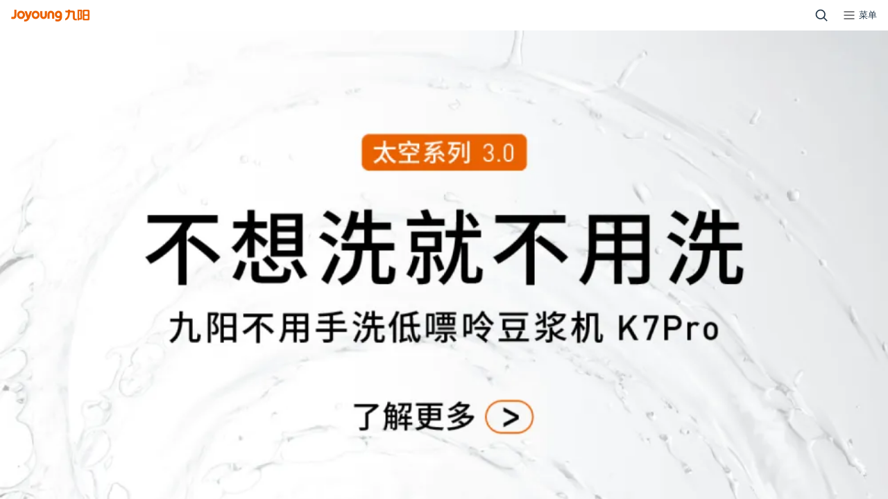

--- FILE ---
content_type: text/html
request_url: https://www.joyoung.com/product/108/0/2
body_size: 204717
content:
<!DOCTYPE html><html lang="zh-CN"><head><script src="https://hm.baidu.com/hm.js?56db5d19c172223b6c18bb6a5e6ab63f"></script><script>var _hmt = _hmt || [];
  (function() {
    var hm = document.createElement("script");
    hm.src = "https://hm.baidu.com/hm.js?56db5d19c172223b6c18bb6a5e6ab63f";
    var s = document.getElementsByTagName("script")[0]; 
    s.parentNode.insertBefore(hm, s);
  })();</script><meta charset="utf-8"><meta http-equiv="X-UA-Compatible" content="IE=edge,chrome=1"><meta name="renderer" content="webkit"><meta name="viewport" content="width=device-width,initial-scale=1,maximum-scale=1,user-scalable=no"><link rel="icon" href="/favicon.ico"><title>九阳股份有限公司-太空科技 悦享健康</title><meta name="description" content="九阳，品质小家电领导品牌。1994年，九阳发明世界第一台豆浆机，让千家万户方便喝上了豆浆。27年来，九阳秉承健康、创新的核心DNA，经历了&quot;三个十年&quot;的发展：第一个十年（1994—2004年），发明豆浆机，让豆浆机走进千家万户。第二个十年（2004年—2014年），从豆浆机到多品类，做厨房小"><meta name="keywords" content="豆浆机,不用手洗豆浆机,免手洗豆浆机,电饭煲哪个牌子好,豆浆机什么牌子好,电饭煲,蒸汽饭煲,蒸汽电饭煲,破壁机,免洗破壁机,免手洗破壁机,不用手洗破壁机,破壁机"><link href="/static/css/chunk-jy-ui-plus.8440a6ca0d69fdd827d1.1754278573177.css" rel="stylesheet"><link href="/static/css/app.f63867008391eeb6a70c.1754278573177.css" rel="stylesheet"><script></script><style type="text/css">
.vdr,.vdr.active:before{position:absolute;-webkit-box-sizing:border-box;box-sizing:border-box
}
.vdr.active:before{content:"";width:100%;height:100%;top:0;left:0;outline:1px dashed #d6d6d6
}
.vdr-stick{-webkit-box-sizing:border-box;box-sizing:border-box;position:absolute;font-size:1px;background:#fff;border:1px solid #6c6c6c;-webkit-box-shadow:0 0 2px #bbb;box-shadow:0 0 2px #bbb
}
.inactive .vdr-stick{display:none
}
.vdr-stick-br,.vdr-stick-tl{cursor:nwse-resize
}
.vdr-stick-bm,.vdr-stick-tm{left:50%;cursor:ns-resize
}
.vdr-stick-bl,.vdr-stick-tr{cursor:nesw-resize
}
.vdr-stick-ml,.vdr-stick-mr{top:50%;cursor:ew-resize
}
.vdr-stick.not-resizable{display:none
}
.content-container{display:block;position:relative
}</style></head><body><svg xmlns="http://www.w3.org/2000/svg" xmlns:xlink="http://www.w3.org/1999/xlink" style="position: absolute; width: 0; height: 0" id="__SVG_SPRITE_NODE__"><symbol xmlns="http://www.w3.org/2000/svg" xmlns:xlink="http://www.w3.org/1999/xlink" class="icon" viewBox="0 0 1024 1024" id="icon-Sign"><defs><style type="text/css"></style></defs><path d="M682.666667 290.133333a34.133333 34.133333 0 0 1-34.133334-34.133333v-51.2H375.466667v51.2a34.133333 34.133333 0 0 1-68.266667 0v-51.2H85.333333a34.133333 34.133333 0 0 1 0-68.266667h221.866667V85.333333a34.133333 34.133333 0 0 1 68.266667 0v51.2h273.066666V85.333333a34.133333 34.133333 0 0 1 68.266667 0v51.2h221.866667a34.133333 34.133333 0 0 1 0 68.266667H716.8v51.2a34.133333 34.133333 0 0 1-34.133333 34.133333zM853.333333 955.733333H170.666667c-66.030933 0-102.4-36.369067-102.4-102.4V426.666667c0-66.030933 36.369067-102.4 102.4-102.4h682.666666c66.030933 0 102.4 36.369067 102.4 102.4v426.666666c0 66.030933-36.369067 102.4-102.4 102.4zM170.666667 358.4c-47.223467 0-68.266667 21.0432-68.266667 68.266667v426.666666c0 47.223467 21.0432 68.266667 68.266667 68.266667h682.666666c47.223467 0 68.266667-21.0432 68.266667-68.266667V426.666667c0-47.223467-21.0432-68.266667-68.266667-68.266667H170.666667z" p-id="14670"></path></symbol><symbol xmlns="http://www.w3.org/2000/svg" xmlns:xlink="http://www.w3.org/1999/xlink" class="icon" viewBox="0 0 1027 1024" id="icon-Steve-Jobs"><defs><style type="text/css"></style></defs><path d="M512 750.933333c-112.64 0-211.626667-119.466667-245.76-242.346666-34.133333 0-61.44-44.373333-61.44-102.4 0-17.066667 3.413333-34.133333 6.826667-47.786667-3.413333-20.48-6.826667-47.786667-6.826667-68.266667C204.8 129.706667 341.333333 0 508.586667 0S819.2 133.12 819.2 290.133333c0 20.48-3.413333 47.786667-6.826667 68.266667 3.413333 13.653333 6.826667 30.72 6.826667 47.786667 0 58.026667-27.306667 102.4-61.44 102.4-34.133333 122.88-133.12 242.346667-245.76 242.346666z m-235.52-279.893333h6.826667c3.413333 3.413333 10.24 6.826667 10.24 10.24 30.72 129.706667 129.706667 235.52 218.453333 235.52s187.733333-105.813333 218.453333-235.52c0-6.826667 6.826667-10.24 10.24-10.24 3.413333-3.413333 10.24 0 17.066667 0h3.413333c10.24 0 27.306667-27.306667 27.306667-68.266667 0-13.653333-3.413333-30.72-6.826667-40.96v-10.24c0-13.653333 3.413333-40.96 3.413334-61.44C785.066667 150.186667 658.773333 34.133333 508.586667 34.133333 358.4 34.133333 238.933333 150.186667 238.933333 290.133333c0 20.48 3.413333 47.786667 6.826667 64.853334v10.24c-3.413333 10.24-6.826667 23.893333-6.826667 40.96 0 40.96 17.066667 68.266667 27.306667 68.266666h3.413333c0-3.413333 3.413333-3.413333 6.826667-3.413333z" fill="#bfbfbf" p-id="2887"></path><path d="M1006.933333 1024H17.066667c-10.24 0-17.066667-6.826667-17.066667-17.066667v-40.96c0-116.053333 75.093333-218.453333 184.32-259.413333l112.64-30.72c6.826667 0 13.653333 0 17.066667 3.413333 51.2 58.026667 122.88 136.533333 197.973333 136.533334s143.36-78.506667 197.973333-136.533334c3.413333-3.413333 10.24-6.826667 17.066667-3.413333l109.226667 30.72c112.64 37.546667 191.146667 150.186667 191.146666 266.24v30.72c-3.413333 13.653333-10.24 20.48-20.48 20.48zM34.133333 989.866667h955.733334v-13.653334c0-98.986667-71.68-201.386667-167.253334-235.52l-98.986666-27.306666c-54.613333 61.44-129.706667 139.946667-215.04 139.946666s-160.426667-78.506667-215.04-139.946666l-98.986667 27.306666c-95.573333 34.133333-160.426667 122.88-160.426667 225.28v23.893334zM785.066667 375.466667h-51.2c-6.826667 0-13.653333-6.826667-17.066667-13.653334 0-3.413333-23.893333-109.226667-30.72-184.32-3.413333-30.72-30.72-58.026667-61.44-58.026666-23.893333 0-40.96 13.653333-58.026667 30.72-17.066667 13.653333-34.133333 20.48-54.613333 20.48-27.306667 0-47.786667 0-64.853333-20.48s-34.133333-30.72-47.786667-30.72c-40.96 0-71.68 30.72-75.093333 68.266666l-17.066667 170.666667c0 3.413333-3.413333 10.24-6.826667 10.24s-6.826667 6.826667-13.653333 6.826667c0 0-23.893333-3.413333-51.2-3.413334-10.24 0-17.066667-6.826667-17.066667-17.066666s10.24-17.066667 20.48-17.066667c13.653333 0 27.306667 0 37.546667 3.413333l17.066667-153.6c3.413333-58.026667 54.613333-102.4 109.226666-102.4 27.306667 0 54.613333 23.893333 71.68 44.373334 6.826667 6.826667 17.066667 6.826667 37.546667 6.826666 10.24 0 20.48-3.413333 30.72-13.653333 20.48-17.066667 47.786667-37.546667 81.92-37.546667 51.2 0 92.16 37.546667 95.573333 88.746667 3.413333 58.026667 20.48 136.533333 27.306667 167.253333H785.066667c10.24 0 17.066667 6.826667 17.066666 17.066667s-6.826667 17.066667-17.066666 17.066667z" fill="#bfbfbf" p-id="2888"></path><path d="M324.266667 426.666667c-3.413333 0-10.24 0-13.653334-3.413334l-51.2-51.2c-6.826667-6.826667-6.826667-17.066667 0-23.893333s17.066667-6.826667 23.893334 0l51.2 51.2c6.826667 6.826667 6.826667 17.066667 0 23.893333 0 3.413333-6.826667 3.413333-10.24 3.413334zM699.733333 426.666667c-3.413333 0-6.826667 0-10.24-3.413334-6.826667-6.826667-10.24-17.066667-3.413333-23.893333l34.133333-51.2c6.826667-6.826667 17.066667-10.24 23.893334-3.413333s10.24 17.066667 3.413333 23.893333l-34.133333 51.2c-3.413333 3.413333-6.826667 6.826667-13.653334 6.826667zM563.2 426.666667c-3.413333 0-6.826667 0-10.24-3.413334 0 0-20.48-13.653333-40.96-13.653333s-40.96 13.653333-40.96 13.653333c-6.826667 6.826667-17.066667 3.413333-23.893333-3.413333-6.826667-6.826667-3.413333-17.066667 3.413333-23.893333 0 0 27.306667-20.48 61.44-20.48s61.44 20.48 61.44 20.48c6.826667 6.826667 10.24 17.066667 3.413333 23.893333-3.413333 3.413333-6.826667 6.826667-13.653333 6.826667zM631.466667 614.4c-27.306667 0-51.2-20.48-71.68-37.546667-17.066667-17.066667-34.133333-30.72-54.613334-30.72-17.066667 0-30.72 13.653333-47.786666 30.72-17.066667 17.066667-37.546667 37.546667-68.266667 37.546667-44.373333 0-58.026667-13.653333-81.92-37.546667l-17.066667-17.066666c-6.826667-6.826667-6.826667-17.066667 0-23.893334s17.066667-6.826667 23.893334 0l17.066666 17.066667c23.893333 23.893333 27.306667 27.306667 54.613334 27.306667 13.653333 0 27.306667-13.653333 44.373333-27.306667 20.48-20.48 40.96-40.96 71.68-40.96 30.72 0 54.613333 20.48 75.093333 40.96 17.066667 13.653333 34.133333 27.306667 47.786667 27.306667 30.72 0 34.133333-3.413333 54.613333-27.306667 3.413333-6.826667 10.24-10.24 17.066667-17.066667s17.066667-6.826667 23.893333 0 6.826667 17.066667 0 23.893334c-6.826667 6.826667-10.24 13.653333-17.066666 17.066666-13.653333 23.893333-27.306667 37.546667-71.68 37.546667zM529.066667 648.533333h-34.133334c-10.24 0-17.066667-6.826667-17.066666-17.066666s6.826667-17.066667 17.066666-17.066667h34.133334c10.24 0 17.066667 6.826667 17.066666 17.066667s-6.826667 17.066667-17.066666 17.066666z" fill="#bfbfbf" p-id="2889"></path><path d="M631.466667 512c-47.786667 0-85.333333-37.546667-85.333334-85.333333s37.546667-85.333333 85.333334-85.333334 85.333333 37.546667 85.333333 85.333334-37.546667 85.333333-85.333333 85.333333z m0-136.533333c-27.306667 0-51.2 23.893333-51.2 51.2s23.893333 51.2 51.2 51.2 51.2-23.893333 51.2-51.2-23.893333-51.2-51.2-51.2zM392.533333 512C344.746667 512 307.2 474.453333 307.2 426.666667s37.546667-85.333333 85.333333-85.333334 85.333333 37.546667 85.333334 85.333334-37.546667 85.333333-85.333334 85.333333z m0-136.533333c-27.306667 0-51.2 23.893333-51.2 51.2s23.893333 51.2 51.2 51.2 51.2-23.893333 51.2-51.2-23.893333-51.2-51.2-51.2z" fill="#bfbfbf" p-id="2890"></path></symbol><symbol xmlns="http://www.w3.org/2000/svg" xmlns:xlink="http://www.w3.org/1999/xlink" class="icon" viewBox="0 0 1024 1024" id="icon-add"><defs><style type="text/css">@font-face { font-family: rbicon; src: url("chrome-extension://dipiagiiohfljcicegpgffpbnjmgjcnf/fonts/rbicon.woff2") format("woff2"); font-weight: normal; font-style: normal; }
</style></defs><path d="M590.769231 571.076923h324.923077c15.753846 0 29.538462-13.784615 29.538461-29.538461v-59.076924c0-15.753846-13.784615-29.538462-29.538461-29.538461H590.769231c-11.815385 0-19.692308-7.876923-19.692308-19.692308V108.307692c0-15.753846-13.784615-29.538462-29.538461-29.538461h-59.076924c-15.753846 0-29.538462 13.784615-29.538461 29.538461V433.230769c0 11.815385-7.876923 19.692308-19.692308 19.692308H108.307692c-15.753846 0-29.538462 13.784615-29.538461 29.538461v59.076924c0 15.753846 13.784615 29.538462 29.538461 29.538461H433.230769c11.815385 0 19.692308 7.876923 19.692308 19.692308v324.923077c0 15.753846 13.784615 29.538462 29.538461 29.538461h59.076924c15.753846 0 29.538462-13.784615 29.538461-29.538461V590.769231c0-11.815385 7.876923-19.692308 19.692308-19.692308z" p-id="1209"></path></symbol><symbol xmlns="http://www.w3.org/2000/svg" xmlns:xlink="http://www.w3.org/1999/xlink" class="icon" viewBox="0 0 1024 1024" id="icon-alipay"><defs><style type="text/css"></style></defs><path d="M907 378.05l-12.4-14.33c-61-70.41-166.93-177.81-236.2-239.4l-14.12-12.58C609.07 80.37 562.07 63.09 512 63.09s-97.08 17.28-132.32 48.65l-14.12 12.57c-69.28 61.61-175.24 169-236.2 239.41l-12.41 14.33c-63.92 73.87-63.92 194 0 267.87l12.41 14.33C190.24 730.6 296.2 838 365.54 899.69l14.14 12.57c35.24 31.37 82.23 48.65 132.32 48.65s97.06-17.28 132.32-48.65l14.13-12.57 8.15-7.25c21.93-19.46 31.93-28.35 62.69-58.93l7.27-7.36-1.16-1.22a28.35 28.35 0 0 0-45.87-32.14c-2.92 2.78-43.63 41.53-68.73 63.91l-14.1 12.56c-24.89 22.1-58.53 34.28-94.7 34.28s-69.82-12.19-94.69-34.31l-14.14-12.58c-67.85-60.34-171.47-165.38-231-234.14l-12.4-14.32c-21.73-25.12-33.7-59.29-33.7-96.2s12-71.07 33.7-96.17l12.41-14.33c59.5-68.75 163.12-173.79 231-234.15l14.1-12.57c24.86-22.12 58.49-34.31 94.68-34.31s69.83 12.19 94.7 34.3l14.12 12.58c67.86 60.37 171.49 165.41 231 234.14l12.39 14.34c45.22 52.21 45.34 143.76 0.26 192.07l-7.15 7.69c-20.35 21.94-32.64 35.19-45.62 39.1-12.3 3.71-27.89-0.23-57.53-14.54-49.55-23.94-119.64-64-144-78 9.87-19.61 32.46-67.6 43.11-115.62l2.86-12.87H534.5v-15.06h154.78v-57.37H534.5v-72.41h-56.89v72.41H322.83v57.37h154.78v15.05H358.54V491H573c-4.63 14.52-13.16 32.57-19.19 44.37-22.13-8.73-80.75-29.33-141-29.33-37.94 0-69.92 10.28-92.49 29.71-22.37 19.27-34.19 46-34.19 77.42s11.32 58.29 32.75 77.74c21.9 19.89 53 30.41 90 30.41 42.76 0 87.09-19 128.18-54.78a326.76 326.76 0 0 0 43.61-46.35c22.9 12.75 90 50 152.61 83.47 40.83 21.85 69.5 26.18 95.87 14.47 25.09-11.14 47.07-36.53 77.49-71.68l0.47-0.54C971 572.07 971 451.9 907 378.05zM407.83 662c-60.15 0-64.83-37.38-64.83-48.82a48.21 48.21 0 0 1 12.15-31.36c11.06-12.2 28.45-18.39 51.69-18.39 50 0 95 17.21 115.39 26.35C503.71 611.69 456 662 407.83 662z" p-id="1469"></path></symbol><symbol xmlns="http://www.w3.org/2000/svg" xmlns:xlink="http://www.w3.org/1999/xlink" class="icon" viewBox="0 0 1024 1024" id="icon-anq"><defs><style type="text/css"></style></defs><path d="M957.217391 86.372174C957.217391 86.372174 957.217391 608.211478 957.217391 608.211478 957.217391 639.510261 949.782261 670.630957 934.956522 701.573565 920.086261 732.605217 900.674783 762.568348 876.633043 791.685565 852.591304 820.758261 825.121391 848.317217 794.267826 874.273391 763.369739 900.274087 732.070957 923.425391 700.326957 943.727304 668.538435 964.073739 637.68487 980.992 607.721739 994.437565 577.758609 1007.88313 551.490783 1017.09913 528.918261 1022.130087 528.918261 1022.130087 518.233043 1024 518.233043 1024 518.233043 1024 508.438261 1022.130087 508.438261 1022.130087 485.286957 1017.09913 458.440348 1007.88313 427.853913 994.437565 397.267478 980.992 365.523478 964.073739 332.577391 943.727304 299.631304 923.425391 267.308522 900.274087 235.52 874.273391 203.776 848.317217 175.415652 820.758261 150.483478 791.685565 125.551304 762.568348 105.382957 732.605217 89.978435 701.573565 74.48487 670.630957 66.782609 639.510261 66.782609 608.211478 66.782609 608.211478 66.782609 86.372174 66.782609 86.372174 66.782609 86.372174 103.290435 80.717913 103.290435 80.717913 103.290435 80.717913 512.890435 0 512.890435 0 512.890435 0 930.504348 80.717913 930.504348 80.717913 930.504348 80.717913 957.217391 86.372174 957.217391 86.372174 957.217391 86.372174 957.217391 86.372174 957.217391 86.372174ZM513.024 75.553391C513.024 75.553391 508.082087 74.529391 508.082087 74.529391 508.082087 74.529391 156.538435 137.527652 156.538435 137.527652 156.538435 137.527652 156.538435 466.765913 156.538435 466.765913 156.538435 466.765913 513.024 466.765913 513.024 466.765913 513.024 466.765913 513.024 75.553391 513.024 75.553391 513.024 75.553391 513.024 75.553391 513.024 75.553391ZM867.461565 466.765913C867.461565 466.765913 513.024 466.765913 513.024 466.765913 513.024 466.765913 513.024 935.401739 513.024 935.401739 535.81913 929.881043 560.617739 921.466435 587.419826 910.113391 614.177391 898.760348 640.623304 885.359304 666.713043 869.865739 692.847304 854.372174 717.957565 837.186783 742.13287 818.265043 766.308174 799.343304 787.634087 778.99687 806.288696 757.314783 824.898783 735.677217 839.724522 713.149217 850.810435 689.730783 861.94087 666.35687 867.461565 642.582261 867.461565 618.496 867.461565 618.496 867.461565 466.765913 867.461565 466.765913 867.461565 466.765913 867.461565 466.765913 867.461565 466.765913Z" p-id="6245" fill="#8a8a8a"></path></symbol><symbol xmlns="http://www.w3.org/2000/svg" xmlns:xlink="http://www.w3.org/1999/xlink" class="icon" viewBox="0 0 1024 1024" id="icon-app"><defs><style type="text/css"></style></defs><path d="M468.693333 16.725333a85.333333 85.333333 0 0 1 82.56 0l381.952 211.072a85.333333 85.333333 0 0 1 44.074667 74.666667v419.029333a85.333333 85.333333 0 0 1-44.074667 74.666667l-381.952 211.114667a85.333333 85.333333 0 0 1-82.56 0l-381.952-211.072A85.333333 85.333333 0 0 1 42.666667 721.493333V302.506667a85.333333 85.333333 0 0 1 44.074666-74.666667L468.693333 16.682667z m423.253334 285.781334l-381.994667-211.072L128 302.506667v418.986666l381.952 211.072 381.994667-211.072V302.506667z m-684.714667 42.197333a42.666667 42.666667 0 0 1 57.984-16.725333l244.736 135.253333 244.778667-135.253333a42.666667 42.666667 0 0 1 41.258666 74.666666l-243.370666 134.528v268.16a42.666667 42.666667 0 0 1-85.333334 0V537.173333L223.914667 402.688a42.666667 42.666667 0 0 1-16.682667-58.026667z" fill="#bfbfbf" p-id="1911"></path></symbol><symbol xmlns="http://www.w3.org/2000/svg" xmlns:xlink="http://www.w3.org/1999/xlink" class="icon" viewBox="0 0 1024 1024" id="icon-article"><defs><style type="text/css"></style></defs><path d="M259.072 303.104q30.72 0 52.736 22.016t22.016 53.76q0 30.72-22.016 52.736t-52.736 22.016q-31.744 0-53.248-22.016t-21.504-52.736q0-31.744 21.504-53.76t53.248-22.016zM864.256 57.344q43.008 0 69.12 28.672t26.112 65.536l0 550.912q0 23.552-16.896 39.936t-40.448 16.384l-70.656 0 0-123.904 44.032 0q11.264 0 19.456-8.192t8.192-20.48q0-11.264-8.192-19.456t-19.456-8.192l-44.032 0 0-79.872 44.032 0q11.264 0 19.456-8.192t8.192-19.456-8.192-19.968-19.456-8.704l-44.032 0 0-72.704 44.032 0q11.264 0 19.456-8.192t8.192-20.48q0-11.264-8.192-19.456t-19.456-8.192l-44.032 0 0-86.016q0-57.344-26.624-80.896t-90.112-23.552l-394.24 0 0-9.216q0-23.552 16.896-39.936t40.448-16.384l486.4 0zM692.224 184.32q39.936 0 57.856 23.04t17.92 59.904l0 565.248q0 23.552-19.456 43.52t-48.128 19.968l-572.416 0q-24.576 0-44.032-20.48t-19.456-48.128l0-575.488q0-29.696 16.384-48.64t43.008-18.944l568.32 0zM703.488 291.84q0-17.408-10.752-30.208t-34.304-12.8l-488.448 0q-4.096 0-11.264 1.536t-14.336 5.12-12.288 9.728-5.12 15.36l0 274.432q8.192 9.216 23.04 22.016t34.816 23.552 44.544 18.432 53.248 7.68q43.008 0 75.264-13.824t59.904-34.816 54.272-45.056 58.88-45.568 73.728-36.352 98.816-16.896l0-142.336z" p-id="6467"></path></symbol><symbol xmlns="http://www.w3.org/2000/svg" xmlns:xlink="http://www.w3.org/1999/xlink" class="icon" viewBox="0 0 1024 1024" id="icon-backup"><defs><style type="text/css"></style></defs><path d="M646 1024H100A100 100 0 0 1 0 924V258a100 100 0 0 1 100-100h546a100 100 0 0 1 100 100v31a40 40 0 1 1-80 0v-31a20 20 0 0 0-20-20H100a20 20 0 0 0-20 20v666a20 20 0 0 0 20 20h546a20 20 0 0 0 20-20V713a40 40 0 0 1 80 0v211a100 100 0 0 1-100 100z" fill="#cdcdcd" p-id="2775"></path><path d="M924 866H806a40 40 0 0 1 0-80h118a20 20 0 0 0 20-20V100a20 20 0 0 0-20-20H378a20 20 0 0 0-20 20v8a40 40 0 0 1-80 0v-8A100 100 0 0 1 378 0h546a100 100 0 0 1 100 100v666a100 100 0 0 1-100 100z" fill="#cdcdcd" p-id="2776"></path><path d="M469 887a40 40 0 0 1-27-10L152 618a40 40 0 0 1 1-60l290-248a40 40 0 0 1 66 30v128a367 367 0 0 0 241-128l94-111a40 40 0 0 1 70 35l-26 109a430 430 0 0 1-379 332v142a40 40 0 0 1-40 40zM240 589l189 169v-91a40 40 0 0 1 40-40c144 0 269-85 323-214a447 447 0 0 1-323 137 40 40 0 0 1-40-40v-83z" fill="#cdcdcd" p-id="2777"></path></symbol><symbol xmlns="http://www.w3.org/2000/svg" xmlns:xlink="http://www.w3.org/1999/xlink" class="icon" viewBox="0 0 1024 1024" id="icon-banner"><defs><style type="text/css"></style></defs><path d="M910.222222 216.177778c6.257778 0 11.377778-5.12 11.377778-11.377778l0-34.133333c0-6.257778-5.12-11.377778-11.377778-11.377778L546.133333 159.288889l0-20.821333c0-18.545778-13.880889-35.043556-32.312889-36.067556C494.136889 101.376 477.866667 117.077333 477.866667 136.533333l0 22.755556L113.777778 159.288889c-6.257778 0-11.377778 5.12-11.377778 11.377778l0 34.133333c0 6.257778 5.12 11.377778 11.377778 11.377778l22.755556 0 0 443.733333-22.755556 0c-6.257778 0-11.377778 5.12-11.377778 11.377778l0 34.133333c0 6.257778 5.12 11.377778 11.377778 11.377778l242.232889 0-84.195556 135.054222c-9.784889 15.701333-6.712889 36.864 8.305778 47.445333 6.030222 4.323556 12.856889 6.257778 19.683556 6.257778 11.377778 0 22.528-5.688889 29.013333-16.042667L436.451556 716.8l162.474667 0 107.633778 172.714667c6.485333 10.353778 17.635556 16.042667 29.013333 16.042667 6.826667 0 13.653333-1.934222 19.683556-6.257778 15.018667-10.581333 18.090667-31.744 8.305778-47.445333L679.367111 716.8 910.222222 716.8c6.257778 0 11.377778-5.12 11.377778-11.377778l0-34.133333c0-6.257778-5.12-11.377778-11.377778-11.377778l-22.755556 0L887.466667 216.177778 910.222222 216.177778zM477.866667 580.266667 216.177778 580.266667 216.177778 295.822222l261.688889 0L477.866667 580.266667zM807.822222 557.511111 557.511111 557.511111l0-34.133333 250.311111 0L807.822222 557.511111zM807.822222 455.111111 557.511111 455.111111l0-34.133333 250.311111 0L807.822222 455.111111zM807.822222 352.711111 557.511111 352.711111l0-34.133333 250.311111 0L807.822222 352.711111z" p-id="11191"></path></symbol><symbol xmlns="http://www.w3.org/2000/svg" xmlns:xlink="http://www.w3.org/1999/xlink" class="icon" viewBox="0 0 1024 1024" id="icon-bargain"><defs><style type="text/css"></style></defs><path d="M344.502857 655.36a18.651429 18.651429 0 0 1-13.165714-5.485714l-161.28-161.645715A17.188571 17.188571 0 0 1 164.571429 475.428571V146.285714a18.285714 18.285714 0 0 1 18.285714-18.285714h329.142857a17.188571 17.188571 0 0 1 12.8 5.485714l179.2 178.834286a18.651429 18.651429 0 0 1 5.485714 13.531429 19.382857 19.382857 0 0 1-6.217143 13.165714l-346.697142 311.588571a20.114286 20.114286 0 0 1-12.068572 4.754286zM201.142857 467.748571l143.725714 144.091429 319.634286-287.085714-160.182857-160.182857H201.142857z m201.142857-10.605714a91.428571 91.428571 0 1 1 91.428572-91.428571 91.428571 91.428571 0 0 1-91.428572 91.428571z m0-146.285714a54.857143 54.857143 0 1 0 54.857143 54.857143A54.857143 54.857143 0 0 0 402.285714 310.857143z" p-id="2123"></path><path d="M603.428571 950.857143a17.188571 17.188571 0 0 1-12.8-5.485714L365.714286 721.554286a17.92 17.92 0 0 1 0-24.868572l311.222857-347.062857a19.017143 19.017143 0 0 1 13.165714-5.851428 20.114286 20.114286 0 0 1 13.531429 5.12l241.371428 241.737142a17.554286 17.554286 0 0 1 0 25.6l-329.142857 329.142858a17.188571 17.188571 0 0 1-12.434286 5.485714z m-198.582857-242.834286l198.582857 198.582857 303.177143-303.177143-214.674285-215.04z" p-id="2124"></path><path d="M250.88 870.034286a18.285714 18.285714 0 0 1-12.8-5.12l-68.022857-68.388572a17.92 17.92 0 0 1-5.485714-13.165714 16.822857 16.822857 0 0 1 6.217142-13.165714L841.142857 169.325714a18.285714 18.285714 0 0 1 25.234286 0 18.651429 18.651429 0 0 1 0 24.868572L264.777143 864.182857a19.017143 19.017143 0 0 1-13.165714 5.851429z m-41.325714-85.577143l40.594285 40.96 360.594286-402.285714z" p-id="2125"></path></symbol><symbol xmlns="http://www.w3.org/2000/svg" xmlns:xlink="http://www.w3.org/1999/xlink" class="icon" viewBox="0 0 1024 1024" id="icon-button"><defs><style type="text/css"></style></defs><path d="M512 0C229.682855 0 0 229.682855 0 512S229.682855 1024 512 1024 1024 794.317145 1024 512 794.317145 0 512 0z m0 954.574869c-244.036094 0-442.574869-198.538774-442.574869-442.574869S267.963906 69.425131 512 69.425131 954.574869 267.963906 954.574869 512 756.036094 954.574869 512 954.574869z" fill="" p-id="11974"></path><path d="M512 136.367838c-207.123825 0-375.632162 168.508337-375.632162 375.632162S304.876175 887.632162 512 887.632162c207.120377 0 375.632162-168.508337 375.632162-375.632162S719.120377 136.367838 512 136.367838z m0 681.839192c-168.842774 0-306.20703-137.364256-306.20703-306.20703S343.157226 205.79297 512 205.79297s306.20703 137.364256 306.20703 306.20703-137.364256 306.20703-306.20703 306.20703z" fill="" p-id="11975"></path><path d="M398.360135 295.46365c-56.733737 0-102.893037 46.1593-102.893037 102.896485 0 56.740633 46.1593 102.899933 102.893037 102.899932s102.896485-46.1593 102.896485-102.899932c-0.003448-56.737185-46.162747-102.896485-102.896485-102.896485z m0 136.371286c-18.456135 0-33.471354-15.015219-33.471354-33.474801 0-18.456135 15.015219-33.471354 33.471354-33.471354 18.459582 0 33.471354 15.011771 33.471353 33.471354 0 18.456135-15.015219 33.474801-33.471353 33.474801zM625.639865 501.25662c56.737185 0 102.896485-46.1593 102.896485-102.899933 0-56.737185-46.1593-102.896485-102.896485-102.896485-56.737185 0-102.896485 46.1593-102.896485 102.896485 0 56.740633 46.1593 102.899933 102.896485 102.899933z m0-136.367839c18.459582 0 33.471354 15.011771 33.471354 33.471354s-15.015219 33.474801-33.471354 33.474801-33.474801-15.015219-33.474801-33.474801c0-18.459582 15.018667-33.471354 33.474801-33.471354zM398.360135 522.74338c-56.733737 0-102.893037 46.1593-102.893037 102.899933 0 56.737185 46.1593 102.896485 102.893037 102.896485s102.896485-46.1593 102.896485-102.896485c-0.003448-56.740633-46.162747-102.899933-102.896485-102.899933z m0 136.367839c-18.456135 0-33.471354-15.011771-33.471354-33.471354s15.015219-33.474801 33.471354-33.474801c18.459582 0 33.471354 15.015219 33.471353 33.474801 0 18.459582-15.015219 33.471354-33.471353 33.471354zM625.639865 522.74338c-56.737185 0-102.896485 46.1593-102.896485 102.899933 0 56.737185 46.1593 102.896485 102.896485 102.896485 56.737185 0 102.896485-46.1593 102.896485-102.896485 0-56.740633-46.1593-102.899933-102.896485-102.899933z m0 136.367839c-18.456135 0-33.474801-15.011771-33.474801-33.471354s15.018667-33.474801 33.474801-33.474801c18.459582 0 33.471354 15.015219 33.471354 33.474801 0 18.459582-15.011771 33.471354-33.471354 33.471354z" fill="" p-id="11976"></path></symbol><symbol xmlns="http://www.w3.org/2000/svg" xmlns:xlink="http://www.w3.org/1999/xlink" class="icon" viewBox="0 0 1024 1024" id="icon-chain"><defs><style type="text/css"></style></defs><path d="M877.297288 553.796942L553.79643 877.298823c-54.370305 54.369282-126.656655 84.311221-203.547883 84.312245-76.890204-0.001023-149.177578-29.942963-203.546859-84.312245S62.389444 750.641145 62.389444 673.750941c0-76.890204 29.942963-149.177578 84.312244-203.547883l135.442762-135.441738c75.829036-75.829036 199.213157-75.829036 275.043217 0s75.830059 199.214181 0 275.043217L399.320173 767.674077c-17.620309 17.620309-46.188972 17.620309-63.809281 0-17.620309-17.621333-17.620309-46.188972 0-63.809281l157.867493-157.867494c40.645722-40.645722 40.645722-106.779955 0-147.424654-40.644699-40.645722-106.778932-40.645722-147.424654 0L210.51097 534.01234c-77.051887 77.05291-77.051887 202.423269 0 279.476179 77.051887 77.051887 202.423269 77.051887 279.475155 0l323.501882-323.501882c77.051887-77.050864 77.051887-202.423269 0-279.475156-77.05291-77.051887-202.424292-77.050864-279.476179 0-17.619286 17.620309-46.188972 17.620309-63.809281 0s-17.619286-46.189995 0-63.809281c54.369282-54.369282 126.657678-84.313268 203.546859-84.312244 76.892251 0 149.178601 29.942963 203.548906 84.312244 54.369282 54.369282 84.311221 126.656655 84.311221 203.547882 0 76.889181-29.942963 149.176554-84.312245 203.54686z" fill="" p-id="655"></path></symbol><symbol xmlns="http://www.w3.org/2000/svg" viewBox="0 0 128 128" id="icon-chart"><path d="M0 54.857h36.571V128H0V54.857zM91.429 27.43H128V128H91.429V27.429zM45.714 0h36.572v128H45.714V0z"></path></symbol><symbol xmlns="http://www.w3.org/2000/svg" xmlns:xlink="http://www.w3.org/1999/xlink" class="icon" viewBox="0 0 1024 1024" id="icon-codeConsole"><defs><style type="text/css"></style></defs><path d="M890 120H134a70 70 0 0 0-70 70v500a70 70 0 0 0 70 70h756a70 70 0 0 0 70-70V190a70 70 0 0 0-70-70z m-10 520a40 40 0 0 1-40 40H712V448a40 40 0 0 0-80 0v232h-80V368a40 40 0 0 0-80 0v312h-80V512a40 40 0 0 0-80 0v168H184a40 40 0 0 1-40-40V240a40 40 0 0 1 40-40h656a40 40 0 0 1 40 40zM696 824H328a40 40 0 0 0 0 80h368a40 40 0 0 0 0-80z" fill="#bfbfbf" p-id="6718"></path></symbol><symbol xmlns="http://www.w3.org/2000/svg" xmlns:xlink="http://www.w3.org/1999/xlink" class="icon" viewBox="0 0 1024 1024" id="icon-comment"><defs><style type="text/css"></style></defs><path d="M512 928a31.912 31.912 0 0 1-22.624-9.376l-96-96c-12.512-12.512-12.512-32.736 0-45.248s32.736-12.512 45.248 0L512 850.752l73.376-73.376C591.36 771.36 599.488 768 608 768h224c17.664 0 32-14.336 32-32V224c0-17.632-14.336-32-32-32H192c-17.632 0-32 14.368-32 32v512c0 17.664 14.368 32 32 32h96c17.664 0 32 14.304 32 32s-14.336 32-32 32h-96c-52.928 0-96-43.072-96-96V224c0-52.928 43.072-96 96-96h640c52.928 0 96 43.072 96 96v512c0 52.928-43.072 96-96 96H621.248l-86.624 86.624A31.912 31.912 0 0 1 512 928z" p-id="10853"></path><path d="M336 512c-26.464 0-48-21.536-48-48s21.536-48 48-48 48 21.536 48 48-21.536 48-48 48zM528 512c-26.464 0-48-21.536-48-48s21.536-48 48-48 48 21.536 48 48-21.536 48-48 48zM720 512c-26.464 0-48-21.536-48-48s21.536-48 48-48 48 21.536 48 48-21.536 48-48 48z" p-id="10854"></path></symbol><symbol xmlns="http://www.w3.org/2000/svg" xmlns:xlink="http://www.w3.org/1999/xlink" class="icon" viewBox="0 0 1024 1024" id="icon-configure"><defs><style type="text/css"></style></defs><path d="M1024 592.448l0-160.928-159.136-15.904c-8.192-30.048-20.096-58.56-35.2-84.992l104.608-127.84-113.056-113.056-127.84 104.608c-26.432-15.136-54.944-27.04-84.992-35.2l-15.904-159.136-160.928 0-15.904 159.136c-30.048 8.192-58.56 20.096-84.992 35.2l-127.84-104.608-113.056 113.056 104.608 127.84c-15.136 26.432-27.04 54.944-35.2 84.992l-159.136 15.904 0 160.928 159.136 15.904c8.192 30.048 20.096 58.56 35.2 84.992l-104.608 127.84 113.056 113.056 127.84-104.608c26.432 15.136 54.944 27.04 84.992 35.2l15.904 159.136 160.928 0 15.904-159.136c30.048-8.192 58.56-20.096 84.992-35.2l127.84 104.608 113.056-113.056-104.608-127.84c15.136-26.432 27.04-54.944 35.2-84.992l159.136-15.904zM704 576l-128 128-128 0-128-128 0-128 128-128 128 0 128 128 0 128z" p-id="3787"></path></symbol><symbol xmlns="http://www.w3.org/2000/svg" xmlns:xlink="http://www.w3.org/1999/xlink" class="icon" viewBox="0 0 1060 1024" id="icon-coupon"><defs><style type="text/css"></style></defs><path d="M404.20571469 314.20571469a75.6 75.6 0 1 1 0 151.2 75.6 75.6 0 0 1 0-151.2z m0 44.57142844a31.02857156 31.02857156 0 1 0 0 62.05714218 31.02857156 31.02857156 0 0 0 0-62.05714218zM644.17142844 542.72a75.6 75.6 0 1 1 0 151.2 75.6 75.6 0 0 1 0-151.2z m0 44.57142844a31.02857156 31.02857156 0 1 0 0 62.05714312 31.02857156 31.02857156 0 0 0 0-62.05714312zM620.58285687 314.65142844a22.28571469 22.28571469 0 1 1 37.40571469 24.20571469l-228.48 353.34857156a22.28571469 22.28571469 0 1 1-37.40571469-24.20571469l228.48-353.34857156z" p-id="18218"></path><path d="M110 618.69714313c-5.00571469 1.06285689-6.96 2.09142844-6.96 2.05714218-1.02857156 1.71428531-2.16 6.92571469-2.16 14.84571469v225.32571469c0 35.86285689 29.65714313 65.07428531 66.44571469 65.07428531h545.45142844a22.28571469 22.28571469 0 1 1 0 44.57142844H167.25714313c-61.2 0-111.01714313-49.02857156-111.01714313-109.64571375v-225.32571469c0-15.63428531 2.81142844-28.76571469 8.88-38.29714313 7.47428531-12.37714311 20.70857156-19.40571469 38.12571469-22.69714218l4.11428531-0.41142938c0.58285687 0 3.66857156-0.85714313 8.19428531-2.74285687a65.14285687 65.14285687 0 0 0 30.78857156-32.88c3.90857156-8.22857156 6-18.85714313 6-32.12571375 0-19.71428531-4.76571469-33.70285687-13.88571374-43.33714313-10.18285687-10.76571469-19.98857156-16.38857156-30.48-17.76-15.22285687-2.81142844-27.66857156-8.05714311-36.82285782-16.45714312-10.52571469-9.94285689-14.98285687-24.06857156-14.98285687-41.55428531V145.00571469C56.20571469 84.45714313 105.92 35.42857156 167.15428531 35.42857156h545.58857156a22.28571469 22.28571469 0 1 1 0 44.57142844H167.12c-36.68571469 0-66.34285687 29.21142844-66.34285687 65.00571469v242.33142844c0 6.37714313 0.82285689 8.98285687 0.78857156 8.98285687 1.85142844 1.68 6.82285687 3.77142844 13.30285687 5.00571469 20.4 2.60571469 39.22285687 13.40571469 56.02285688 31.16571375 17.55428531 18.58285689 26.05714313 43.54285687 26.05714312 73.95428625 0 19.47428531-3.36 36.54857156-10.08 50.81142844a109.13142844 109.13142844 0 0 1-53.07428625 54.85714218c-9.29142844 3.94285687-16.66285687 6.17142844-23.79428531 6.58285782z" p-id="18219"></path><path d="M913.69142844 611.73714313a109.06285687 109.06285687 0 0 1-28.04571375-19.74857157 108.54857156 108.54857156 0 0 1-24-34.42285687c-6.85714313-14.57142844-10.18285687-31.64571469-10.18285782-51.08571469 0-30.41142844 8.46857156-55.40571469 26.05714313-74.02285687 16.8-17.72571469 35.58857156-28.52571469 54.78857156-30.96 7.68-1.40571469 12.65142844-3.49714313 14.19428531-4.90285782 0.27428531-0.27428531 1.13142844-2.88 1.13142844-9.25714218V145.00571469c0-35.79428531-29.65714313-65.00571469-66.37714218-65.00571469h-237.08571469a22.28571469 22.28571469 0 1 1 0-44.57142844h237.08571469c61.16571469 0 110.94857156 49.02857156 110.94857156 109.57714313v242.33142842c0 17.48571469-4.49142844 31.61142844-15.32571469 41.82857158-8.84571469 8.12571469-21.29142844 13.37142844-37.71428531 16.35428531-9.29142844 1.2-19.09714311 6.85714313-29.28 17.58857156-9.12 9.63428531-13.85142844 23.65714313-13.85142938 43.33714313 0 13.26857156 2.05714313 23.89714311 6.10285782 32.46857062a65.65714313 65.65714313 0 0 0 29.76 32.16c5.41714313 2.26285689 8.50285687 3.12 9.08571374 3.12l4.11428626 0.41142938c17.41714311 3.29142844 30.65142844 10.32 37.85142843 22.28571375 6.34285687 9.94285689 9.15428531 23.07428531 9.15428531 38.74285687v225.29142938c0 60.65142844-49.81714313 109.64571469-111.01714218 109.64571375h-236.91428625a22.28571469 22.28571469 0 1 1 0-44.57142844h236.91428625c36.75428531 0 66.44571469-29.21142844 66.44571375-65.07428531v-225.32571469c0-7.92-1.13142844-13.13142844-2.46857157-15.25714313 0.24 0.41142844-1.71428531-0.58285687-6.72-1.64571376-7.09714313-0.44571469-14.57142844-2.67428531-24.65142843-6.96z" p-id="18220"></path></symbol><symbol xmlns="http://www.w3.org/2000/svg" xmlns:xlink="http://www.w3.org/1999/xlink" class="icon" viewBox="0 0 1024 1024" id="icon-coupon2"><defs><style type="text/css"></style></defs><path d="M838.726831 253.67863l-21.166065 21.166065c-9.682523 9.638521-22.564925 14.985296-36.236296 14.985296-28.217668 0-51.224662-22.961968-51.224662-51.224662 0-13.671371 5.344728-26.553773 15.030321-36.239366l21.12104-21.122063L646.097626 61.048401 62.824349 644.325771l120.195499 120.194476 21.12104-21.162995c9.682523-9.685593 22.520923-15.030321 36.237319-15.030321 28.264741 0 51.227732 23.003923 51.227732 51.222615 0 13.715373-5.349845 26.553773-14.988366 36.239366l-21.210068 21.162995L376.917954 957.105451l581.960375-583.276347L838.726831 253.67863zM712.177624 487.277946l-42.330084 42.284035 24.366967 24.362874-0.701988 0.660032L375.649054 872.489284l-38.47222-38.428218c9.28855-16.434298 14.282285-35.099403 14.282285-54.512544 0-61.214177-49.864688-111.036909-111.080911-111.036909-19.410072 0-38.077224 4.951779-54.509475 14.243399l-38.431288-38.431288 317.952492-317.906443 0.61296-0.700965 24.361851 24.361851 42.331108-42.284035-24.361851-24.364921 137.76362-137.76669 38.431288 38.384216c-9.290597 16.4783-14.240329 35.143405-14.240329 54.555523 0 61.214177 49.820686 111.038956 111.036909 111.038956 19.457144 0 38.078247-4.953825 54.512544-14.242376l38.473243 38.428218L736.540498 511.598864 712.177624 487.277946z" p-id="16303"></path><path d="M646.145677 507.177887l-44.869908-44.869908 42.285281-42.285281 44.869908 44.869908-42.285281 42.285281Z" p-id="16304"></path><path d="M526.468558 387.54632l42.327972-42.327972 44.869908 44.869908-42.327972 42.327972-44.869908-44.869908Z" p-id="16305"></path></symbol><symbol xmlns="http://www.w3.org/2000/svg" viewBox="0 0 128 100" id="icon-dashboard"><path d="M27.429 63.638c0-2.508-.893-4.65-2.679-6.424-1.786-1.775-3.94-2.662-6.464-2.662-2.524 0-4.679.887-6.465 2.662-1.785 1.774-2.678 3.916-2.678 6.424 0 2.508.893 4.65 2.678 6.424 1.786 1.775 3.94 2.662 6.465 2.662 2.524 0 4.678-.887 6.464-2.662 1.786-1.775 2.679-3.916 2.679-6.424zm13.714-31.801c0-2.508-.893-4.65-2.679-6.424-1.785-1.775-3.94-2.662-6.464-2.662-2.524 0-4.679.887-6.464 2.662-1.786 1.774-2.679 3.916-2.679 6.424 0 2.508.893 4.65 2.679 6.424 1.785 1.774 3.94 2.662 6.464 2.662 2.524 0 4.679-.888 6.464-2.662 1.786-1.775 2.679-3.916 2.679-6.424zM71.714 65.98l7.215-27.116c.285-1.23.107-2.378-.536-3.443-.643-1.064-1.56-1.762-2.75-2.094-1.19-.33-2.333-.177-3.429.462-1.095.639-1.81 1.573-2.143 2.804l-7.214 27.116c-2.857.237-5.405 1.266-7.643 3.088-2.238 1.822-3.738 4.152-4.5 6.992-.952 3.644-.476 7.098 1.429 10.364 1.905 3.265 4.69 5.37 8.357 6.317 3.667.947 7.143.474 10.429-1.42 3.285-1.892 5.404-4.66 6.357-8.305.762-2.84.619-5.607-.429-8.305-1.047-2.697-2.762-4.85-5.143-6.46zm47.143-2.342c0-2.508-.893-4.65-2.678-6.424-1.786-1.775-3.94-2.662-6.465-2.662-2.524 0-4.678.887-6.464 2.662-1.786 1.774-2.679 3.916-2.679 6.424 0 2.508.893 4.65 2.679 6.424 1.786 1.775 3.94 2.662 6.464 2.662 2.524 0 4.679-.887 6.465-2.662 1.785-1.775 2.678-3.916 2.678-6.424zm-45.714-45.43c0-2.509-.893-4.65-2.679-6.425C68.68 10.01 66.524 9.122 64 9.122c-2.524 0-4.679.887-6.464 2.661-1.786 1.775-2.679 3.916-2.679 6.425 0 2.508.893 4.65 2.679 6.424 1.785 1.774 3.94 2.662 6.464 2.662 2.524 0 4.679-.888 6.464-2.662 1.786-1.775 2.679-3.916 2.679-6.424zm32 13.629c0-2.508-.893-4.65-2.679-6.424-1.785-1.775-3.94-2.662-6.464-2.662-2.524 0-4.679.887-6.464 2.662-1.786 1.774-2.679 3.916-2.679 6.424 0 2.508.893 4.65 2.679 6.424 1.785 1.774 3.94 2.662 6.464 2.662 2.524 0 4.679-.888 6.464-2.662 1.786-1.775 2.679-3.916 2.679-6.424zM128 63.638c0 12.351-3.357 23.78-10.071 34.286-.905 1.372-2.19 2.058-3.858 2.058H13.93c-1.667 0-2.953-.686-3.858-2.058C3.357 87.465 0 76.037 0 63.638c0-8.613 1.69-16.847 5.071-24.703C8.452 31.08 13 24.312 18.714 18.634c5.715-5.68 12.524-10.199 20.429-13.559C47.048 1.715 55.333.035 64 .035c8.667 0 16.952 1.68 24.857 5.04 7.905 3.36 14.714 7.88 20.429 13.559 5.714 5.678 10.262 12.446 13.643 20.301 3.38 7.856 5.071 16.09 5.071 24.703z"></path></symbol><symbol xmlns="http://www.w3.org/2000/svg" xmlns:xlink="http://www.w3.org/1999/xlink" class="icon" viewBox="0 0 1024 1024" id="icon-database"><defs><style type="text/css"></style></defs><path d="M942 191.9C939.8 128.9 748.1 78 512 78S84.2 128.9 82 191.9V831c0 63.5 192.5 115 430 115s430-51.5 430-115V191.9z m-56.7 393.8c-4.6 3.3-11.6 7.4-21.9 12.2-21.3 9.8-50.5 19.1-84.4 26.8-74 16.8-168.8 26-267 26s-193-9.2-267-26c-33.9-7.7-63.1-16.9-84.4-26.8-10.3-4.8-17.3-8.9-21.9-12.2 0.1-0.1 0.2-0.1 0.3-0.2h-7v-123c72.2 36.4 215.3 61.1 380 61.1s307.8-24.8 380-61.1v122.9h-7l0.3 0.3z m0-177c-4.6 3.3-11.6 7.4-21.9 12.2-21.3 9.8-50.5 19.1-84.4 26.8-74 16.8-168.8 26-267 26s-193-9.2-267-26c-33.9-7.7-63.1-16.9-84.4-26.8-10.3-4.8-17.3-8.9-21.9-12.2 0.1-0.1 0.2-0.1 0.3-0.2h-7V246.9c72.2 36.4 215.3 61.1 380 61.1s307.8-24.8 380-61.1v161.6h-7c0.1 0 0.2 0.1 0.3 0.2zM160.7 180.8C182 171 211.2 161.7 245 154c74-16.8 168.8-26 267-26s193 9.2 267 26c33.9 7.7 63.1 16.9 84.4 26.8 10.3 4.8 17.3 8.9 21.9 12.2-4.6 3.3-11.6 7.4-21.9 12.2C842 215 812.8 224.3 779 232c-74 16.8-168.8 26-267 26s-193-9.2-267-26c-33.9-7.7-63.1-16.9-84.4-26.8-10.3-4.8-17.3-8.9-21.9-12.2 4.7-3.3 11.7-7.4 22-12.2zM885.3 831c-4.6 3.3-11.6 7.4-21.9 12.2C842 853 812.8 862.3 779 870c-74 16.8-168.8 26-267 26s-193-9.2-267-26c-33.9-7.7-63.1-16.9-84.4-26.8-10.3-4.8-17.3-8.9-21.9-12.2 0.1-0.1 0.2-0.1 0.3-0.2h-7V639.5c72.2 36.4 215.3 61.1 380 61.1s307.8-24.8 380-61.1v191.3h-7c0.1 0.1 0.2 0.1 0.3 0.2z" fill="#cdcdcd" p-id="3753"></path></symbol><symbol xmlns="http://www.w3.org/2000/svg" xmlns:xlink="http://www.w3.org/1999/xlink" class="icon" viewBox="0 0 1024 1024" id="icon-date"><defs><style type="text/css"></style></defs><path d="M453.22752 781.67168 170.31936 781.67168 170.31936 409.18016l650.45632 0c11.6864 0 21.15968-9.47328 21.15968-21.15968L841.93536 218.68032l0-12.3904c0-11.6864-9.47328-21.15968-21.15968-21.15968l-11.8784 0L660.94464 185.13024l0-35.97184c0-11.6864-9.47328-21.15968-21.15968-21.15968-11.68768 0-21.15968 9.47328-21.15968 21.15968l0 35.97184L356.24704 185.13024l0-35.97184c0-11.6864-9.47328-21.15968-21.15968-21.15968s-21.15968 9.47328-21.15968 21.15968l0 35.97184L161.04064 185.13024l-11.88096 0c-11.6864 0-21.15968 9.47328-21.15968 21.15968l0 12.3904 0 169.34144 0 402.4192c0 18.49984 14.8224 33.55008 33.04064 33.55008l292.18816 0c11.6864 0 21.15968-9.472 21.15968-21.15968C474.38848 791.14496 464.91392 781.67168 453.22752 781.67168zM170.31936 227.4496l143.60832 0 0 35.97184c0 11.6864 9.47328 21.15968 21.15968 21.15968s21.15968-9.472 21.15968-21.15968l0-35.97184 262.37696 0 0 35.97184c0 11.6864 9.472 21.15968 21.15968 21.15968 11.6864 0 21.15968-9.472 21.15968-21.15968l0-35.97184L799.616 227.4496l0 139.41248L170.31936 366.86208 170.31936 227.4496zM690.49984 483.10016c-113.83808 0-206.44992 92.61312-206.44992 206.45248 0 113.83552 92.61184 206.44736 206.44992 206.44736s206.44992-92.61312 206.44992-206.44736C896.94976 575.71328 804.33792 483.10016 690.49984 483.10016zM690.49984 853.68064c-90.50112 0-164.13056-73.62816-164.13056-164.13184s73.62816-164.13184 164.13056-164.13184c90.5024 0 164.13184 73.62816 164.13184 164.13184S781.00224 853.68064 690.49984 853.68064zM390.10304 640.81536l-143.8848 0c-11.68768 0-21.15968 9.472-21.15968 21.15968 0 11.68512 9.472 21.1584 21.15968 21.1584l143.8848 0c11.6864 0 21.15968-9.47328 21.15968-21.1584C411.26144 650.28736 401.78816 640.81536 390.10304 640.81536zM390.10304 521.32608l-143.8848 0c-11.68768 0-21.15968 9.47328-21.15968 21.1584 0 11.68768 9.472 21.15968 21.15968 21.15968l143.8848 0c11.6864 0 21.15968-9.472 21.15968-21.15968C411.26144 530.80064 401.78816 521.32608 390.10304 521.32608zM803.1744 668.39296l-91.51488 0 0-50.78272c0-11.68768-9.472-21.15968-21.1584-21.15968s-21.15968 9.472-21.15968 21.15968l0 71.9424c0 11.68512 9.47328 21.1584 21.15968 21.1584l112.67328 0c11.6864 0 21.15968-9.47328 21.15968-21.1584C824.33536 677.86496 814.8608 668.39296 803.1744 668.39296z" p-id="5331" fill="#8a8a8a"></path></symbol><symbol xmlns="http://www.w3.org/2000/svg" xmlns:xlink="http://www.w3.org/1999/xlink" class="icon" viewBox="0 0 1024 1024" id="icon-dengji"><defs><style type="text/css"></style></defs><path d="M936.96 385.877333l-203.434667-204.8-18.090667-7.68L308.565333 173.397333l-18.090667 7.68L87.04 385.877333c-9.728 9.898667-9.898667 25.941333-0.170667 35.84l406.869333 421.034667c4.778667 4.949333 11.434667 7.850667 18.432 7.850667 6.997333 0 13.653333-2.901333 18.432-7.850667l406.869333-421.034667C946.858667 411.648 946.688 395.776 936.96 385.877333zM868.522667 389.632l-141.994667 0-163.84-165.034667 141.994667 0L868.522667 389.632zM319.317333 224.768l143.018667 0-163.84 165.034667L155.477333 389.802667 319.317333 224.768zM176.469333 440.832l132.608 0 18.090667-7.509333 185.173333-186.538667 185.173333 186.538667 18.090667 7.509333 131.584 0L512 787.968 176.469333 440.832z" p-id="5314"></path></symbol><symbol xmlns="http://www.w3.org/2000/svg" xmlns:xlink="http://www.w3.org/1999/xlink" class="icon" viewBox="0 0 1024 1024" id="icon-deploy"><defs><style type="text/css"></style></defs><path d="M877.952 447.616v-0.256a272 272 0 0 0-479.68-175.68 166.144 166.144 0 0 0-226.016 155.296c0 4.768 0.32 9.6 0.704 14.144A196.896 196.896 0 0 0 206.592 832H448v-256H304l208-208 208 208H576v256h241.408a196.96 196.96 0 0 0 60.544-384.384z" fill="#cdcdcd" p-id="4313"></path></symbol><symbol xmlns="http://www.w3.org/2000/svg" xmlns:xlink="http://www.w3.org/1999/xlink" class="icon" viewBox="0 0 1024 1024" id="icon-dept"><defs><style type="text/css"></style></defs><path d="M329.285097 317.714062l-8.422833 4.428869c-8.78099 4.584412-13.528108 14.84715-11.923564 24.415063 1.644453 4.909823 3.491521 9.864672 5.492084 14.747889 2.030239 4.854565 4.230348 9.652847 6.53688 14.293541 5.621021 7.891737 16.246009 11.824303 25.699312 8.858762l9.041934-2.868327c14.741749-3.860934 31.115672-0.056282 42.62582 11.512195 11.549034 11.526521 15.374152 27.863604 11.549034 42.570561l-2.882654 9.126868c-2.958378 9.438976 0.938372 20.042475 8.830109 25.706475 4.634554 2.328022 9.403161 4.52813 14.323217 6.529717 4.876054 2.043542 9.80839 3.846608 14.739702 5.478781 9.538237 1.603521 19.87363-3.123131 24.414039-11.910261l4.402263-8.388041c7.67889-13.144368 21.915126-22.002107 38.267559-22.002107 16.338107 0 30.547737 8.829086 38.255279 21.931498l4.41352 8.459672c4.584412 8.78713 14.84715 13.513782 24.414039 11.910261 4.91187-1.632173 9.851369-3.462868 14.734586-5.478781 4.882194-2.030239 9.66615-4.201695 14.322194-6.529717 7.891737-5.622044 11.809977-16.253172 8.843412-25.706475l-2.852978-9.041934c-3.859911-14.733563-0.069585-31.085996 11.484565-42.655496 11.55415-11.525498 27.878954-15.372106 42.599214-11.512195l9.097192 2.88163c9.426697 2.952238 20.044522-0.937348 25.693172-8.829086 2.313695-4.656043 4.527107-9.411347 6.54302-14.322194 2.029216-4.883217 3.847631-9.80839 5.495154-14.748912 1.616824-9.581216-3.108804-19.843954-11.911284-24.429389l-8.402367-4.400217c-13.132088-7.665587-21.98778-21.901823-21.98778-38.255279 0-16.32378 8.830109-30.589692 21.974477-38.268582l8.416693-4.443196c8.80248-4.571109 13.528108-14.832823 11.924587-24.400736-1.6465-4.910846-3.479241-9.850345-5.493108-14.733563-2.031263-4.868891-4.202719-9.680477-6.529717-14.308891-5.622044-7.890714-16.253172-11.82328-25.708522-8.842389l-9.05626 2.852978c-14.747889 3.861958-31.071669 0.057305-42.654472-11.512195-11.55415-11.55415-15.344476-27.877931-11.484565-42.612517l2.852978-9.05626c2.966565-9.44-0.951675-20.043499-8.856715-25.692149-4.641717-2.328022-9.397021-4.542456-14.307867-6.544043-4.883217-2.029216-9.82374-3.846608-14.734586-5.465478-9.567913-1.632173-19.872606 3.123131-24.414039 11.895935l-4.400217 8.389064c-7.67889 13.174044-21.931498 22.002107-38.268582 22.002107-16.309454 0-30.576389-8.828063-38.267559-22.002107l-4.387937-8.389064c-4.554736-8.771781-14.8318-13.528108-24.405853-11.895935-4.954849 1.604544-9.873882 3.435239-14.763239 5.4225-4.883217 2.044566-9.688663 4.217045-14.323217 6.545066-7.891737 5.649674-11.808954 16.266475-8.830109 25.735128l2.826372 9.05626c3.882424 14.762215 0.057305 31.085996-11.491729 42.612517-11.510148 11.5695-27.849278 15.373129-42.611493 11.526521l-9.070586-2.867304c-9.44-2.980891-20.063965 0.951675-25.686009 8.842389-2.342348 4.628414-4.52813 9.44-6.53688 14.308891-2.036379 4.882194-3.847631 9.822716-5.492084 14.733563-1.603521 9.581216 3.142573 19.85828 11.923564 24.443715l8.402367 4.400217c13.156648 7.67889 21.986757 21.944801 21.986757 38.268582C351.251388 295.79689 342.421278 310.019823 329.285097 317.714062zM511.977999 171.706687c59.532885 0 107.795075 48.275493 107.795075 107.779725 0 59.490929-48.26219 107.752096-107.795075 107.752096-59.533908 0-107.752096-48.26219-107.752096-107.752096C404.226926 219.98218 452.445114 171.706687 511.977999 171.706687z" p-id="1800" fill="#bfbfbf"></path><path d="M924.647713 689.174212 798.570249 689.174212 798.570249 581.650313c0-26.387997-21.476127-47.850821-47.864124-47.850821L276.2543 533.799492c-26.386974 0-47.851844 21.462824-47.851844 47.850821l0 107.523899L99.345124 689.174212c-20.419052 0-36.95568 16.550954-36.95568 36.948517l0 184.771237c0 20.399609 16.536628 36.962843 36.95568 36.962843l273.965675 0c20.397562 0 36.947494-16.564257 36.947494-36.962843L410.258293 726.122729c0-20.398586-16.550954-36.948517-36.947494-36.948517l-123.103736 0L250.207064 581.650313c0-14.366196 11.68104-26.047236 26.047236-26.047236l474.451826 0c14.364149 0 26.062586 11.68104 26.062586 26.047236l0 107.523899L650.689201 689.174212c-20.412912 0-36.962843 16.550954-36.962843 36.948517l0 184.771237c0 20.399609 16.549931 36.962843 36.962843 36.962843l273.958512 0c20.397562 0 36.96182-16.564257 36.96182-36.962843L961.609533 726.122729C961.609533 705.725166 945.044252 689.174212 924.647713 689.174212z" p-id="1801" fill="#bfbfbf"></path></symbol><symbol xmlns="http://www.w3.org/2000/svg" xmlns:xlink="http://www.w3.org/1999/xlink" class="icon" viewBox="0 0 1024 1024" id="icon-dev"><defs><style type="text/css"></style></defs><path d="M318.577778 819.2L17.066667 512l301.511111-307.2 45.511111 45.511111L96.711111 512l267.377778 261.688889zM705.422222 819.2l-45.511111-45.511111L927.288889 512l-267.377778-261.688889 45.511111-45.511111L1006.933333 512zM540.785778 221.866667l55.751111 11.150222L483.157333 802.133333l-55.751111-11.093333z" fill="#bfbfbf" p-id="2423"></path></symbol><symbol xmlns="http://www.w3.org/2000/svg" xmlns:xlink="http://www.w3.org/1999/xlink" class="icon" viewBox="0 0 1024 1024" id="icon-develop"><defs><style type="text/css"></style></defs><path d="M529.0496 527.616l-30.7712-30.7456 85.0688-85.0944 30.7712 30.7712z" p-id="2808" fill="#cdcdcd"></path><path d="M0 340.48l427.52 256 248.32 427.52L1024 0l-1024 340.48zM665.6 921.6l-207.36-355.84-355.84-212.48L911.36 81.92l-243.2 243.2 30.72 30.72 243.2-243.2L665.6 921.6z" p-id="2809" fill="#cdcdcd"></path></symbol><symbol xmlns="http://www.w3.org/2000/svg" xmlns:xlink="http://www.w3.org/1999/xlink" class="icon" viewBox="0 0 1024 1024" id="icon-dictionary"><defs><style type="text/css"></style></defs><path d="M558.409143 658.285714h-92.818286l-28.379428 62.427429a18.285714 18.285714 0 1 1-33.28-15.140572l91.428571-201.142857a18.285714 18.285714 0 0 1 33.28 0l91.428571 201.142857a18.285714 18.285714 0 1 1-33.28 15.140572L558.409143 658.285714z m-16.64-36.571428L512 556.178286 482.230857 621.714286h59.538286zM329.142857 128h475.428572a18.285714 18.285714 0 1 1 0 36.571429H329.142857a91.428571 91.428571 0 0 0 0 182.857142h475.428572a18.285714 18.285714 0 0 1 18.285714 18.285715v512a18.285714 18.285714 0 0 1-18.285714 18.285714H329.142857A128 128 0 0 1 201.142857 768V256A128 128 0 0 1 329.142857 128zM237.714286 345.6V768A91.428571 91.428571 0 0 0 329.142857 859.428571h457.142857v-475.428571H329.142857a127.634286 127.634286 0 0 1-91.428571-38.4zM329.142857 274.285714a18.285714 18.285714 0 0 1 0-36.571428h438.857143a18.285714 18.285714 0 1 1 0 36.571428H329.142857z" p-id="1498" fill="#bfbfbf"></path></symbol><symbol xmlns="http://www.w3.org/2000/svg" viewBox="0 0 128 128" id="icon-edit"><path d="M106.133 67.2a4.797 4.797 0 0 0-4.8 4.8c0 .187.014.36.027.533h-.027V118.4H9.6V26.667h50.133c2.654 0 4.8-2.147 4.8-4.8 0-2.654-2.146-4.8-4.8-4.8H9.6a9.594 9.594 0 0 0-9.6 9.6V118.4c0 5.307 4.293 9.6 9.6 9.6h91.733c5.307 0 9.6-4.293 9.6-9.6V72.533h-.026c.013-.173.026-.346.026-.533 0-2.653-2.146-4.8-4.8-4.8z"></path><path d="M125.16 13.373L114.587 2.8c-3.747-3.747-9.854-3.72-13.6.027l-52.96 52.96a4.264 4.264 0 0 0-.907 1.36L33.813 88.533c-.746 1.76-.226 3.534.907 4.68 1.133 1.147 2.92 1.667 4.693.92l31.4-13.293c.507-.213.96-.52 1.36-.907l52.96-52.96c3.747-3.746 3.774-9.853.027-13.6zM66.107 72.4l-18.32 7.76 7.76-18.32L92.72 24.667l10.56 10.56L66.107 72.4zm52.226-52.227l-8.266 8.267-10.56-10.56 8.266-8.267.027-.026 10.56 10.56-.027.026z"></path></symbol><symbol xmlns="http://www.w3.org/2000/svg" viewBox="0 0 128 128" id="icon-education"><path d="M88.883 119.565c-7.284 0-19.434 2.495-21.333 8.25v.127c-4.232.13-5.222 0-7.108 0-1.895-5.76-14.045-8.256-21.333-8.256H0V0h42.523c9.179 0 17.109 5.47 21.47 13.551C68.352 5.475 76.295 0 85.478 0H128v119.57l-39.113-.005h-.004zM60.442 24.763c0-9.651-8.978-16.507-17.777-16.507H7.108V111.43H39.11c7.054-.14 18.177.082 21.333 6.12v-4.628c-.134-5.722-.004-13.522 0-13.832V27.413l.004-2.655-.004.005zm60.442-16.517h-35.55c-8.802 0-17.78 6.856-17.78 16.493v74.259c.004.32.138 8.115 0 13.813v4.627c3.155-6.022 14.279-6.26 21.333-6.114h32V8.25l-.003-.005z"></path></symbol><symbol xmlns="http://www.w3.org/2000/svg" xmlns:xlink="http://www.w3.org/1999/xlink" class="icon" viewBox="0 0 1024 1024" id="icon-email"><defs><style type="text/css"></style></defs><path d="M511.471952 957.559056c-51.013955 0-93.475781-37.318473-101.502932-86.07185l-199.795618 0c-32.961053 0-59.794291-26.834261-59.794291-59.827038 0-12.417319 3.735224-24.277935 10.811684-34.336434l83.646513-111.561431 533.235518 0 83.515524 111.364948c7.306713 10.484212 11.008167 22.246587 11.008167 34.532917 0 32.9938-26.833238 59.827038-59.794291 59.827038l-199.861112 0C604.914986 920.241606 562.485907 957.559056 511.471952 957.559056zM261.61307 699.312805l-73.293289 97.734961c-2.751786 3.964455-4.390168 9.174325-4.390168 14.612403 0 14.481414 11.762375 26.276536 26.243789 26.276536l231.969715 0 0 16.774739c0 38.202647 31.093441 69.296088 69.328835 69.296088 38.202647 0 69.296088-31.093441 69.296088-69.296088l0-16.774739 232.03521 0c14.481414 0 26.243789-11.795122 26.243789-26.276536 0-5.373606-1.605635-10.516959-4.652145-14.875403l-73.096806-97.472983L261.61307 699.311782zM786.461219 613.240955l-550.011281 0 0-188.951187c0-112.348386 68.673891-213.392858 172.142677-255.101499l0-3.113028c0-56.715033 46.164304-102.879337 102.879337-102.879337 56.715033 0 102.84659 46.164304 102.84659 102.879337l0 3.113028c103.468786 41.708641 172.142677 142.753113 172.142677 255.101499L786.461219 613.240955zM270.00044 579.690453l482.910277 0 0-155.400685c0-102.158899-64.67669-193.668827-160.969751-227.677789l-11.172926-3.964455 0-26.571261c0-38.235394-31.093441-69.328835-69.296088-69.328835-38.235394 0-69.328835 31.093441-69.328835 69.328835l0 26.571261-11.172926 3.964455c-96.294085 34.008962-160.969751 125.51889-160.969751 227.677789L270.00044 579.690453z" p-id="2852" fill="#8a8a8a"></path></symbol><symbol xmlns="http://www.w3.org/2000/svg" xmlns:xlink="http://www.w3.org/1999/xlink" class="icon" viewBox="0 0 1024 1024" id="icon-error"><defs><style type="text/css"></style></defs><path d="M234.27218 32h58.36780969v179.99999344h-58.36874719V32zM583.99997844 32h58.27218562v179.99999344H583.99997844V32zM175.99999437 331.99998875h524.59216688v59.99999719H175.99999437v-59.99999719z m0 179.9999925h291.40780125v59.99999812H175.99999437v-59.99999812z m352.55998594 383.999985H32V79.99999812h767.99997v381.6477975C911.16871531 492.99216969 991.9999625 597.1043525 991.9999625 721.99997281c0 149.99999437-116.59218281 269.99998969-262.27217719 269.99998969a258.38436469 258.38436469 0 0 1-201.1199925-95.99999625z m212.35217906-443.75998312V138.31999625H91.08781062v699.35997188H492.36873219A277.72780125 277.72780125 0 0 1 467.40779562 721.99997281c0-149.99999437 116.59218281-269.99998969 262.31998969-269.99998875 3.744375 0 7.4878125 0.095625 11.18437407 0.23999906zM175.99999437 691.99997469h233.13561563v59.99999719H175.99999437v-59.99999719z m553.72779094-179.99999344c-110.73562031 0-203.9999925 95.99999625-203.9999925 209.99999156s93.26437125 209.99999156 203.9999925 209.9999925 203.9999925-95.99999625 203.99999156-209.9999925-93.26343375-209.99999156-203.99999156-209.99999156zM703.99997375 559.99997938h59.75999812v203.99999249H703.99997375V559.99997938z m59.75999812 239.99999062v59.75999812H703.99997375V799.99997h59.75999812z" p-id="5915" fill="#bfbfbf"></path></symbol><symbol xmlns="http://www.w3.org/2000/svg" viewBox="0 0 128 128" id="icon-exit-fullscreen"><path d="M49.217 41.329l-.136-35.24c-.06-2.715-2.302-4.345-5.022-4.405h-3.65c-2.712-.06-4.866 2.303-4.806 5.016l.152 19.164-24.151-23.79a6.698 6.698 0 0 0-9.499 0 6.76 6.76 0 0 0 0 9.526l23.93 23.713-18.345.074c-2.712-.069-5.228 1.813-5.64 5.02v3.462c.069 2.721 2.31 4.97 5.022 5.03l35.028-.207c.052.005.087.025.133.025l2.457.054a4.626 4.626 0 0 0 3.436-1.38c.88-.874 1.205-2.096 1.169-3.462l-.262-2.465c0-.048.182-.081.182-.136h.002zm52.523 51.212l18.32-.073c2.713.06 5.224-1.609 5.64-4.815v-3.462c-.068-2.722-2.317-4.97-5.021-5.04l-34.58.21c-.053 0-.086-.021-.138-.021l-2.451-.06a4.64 4.64 0 0 0-3.445 1.381c-.885.868-1.201 2.094-1.174 3.46l.27 2.46c.005.06-.177.095-.177.141l.141 34.697c.069 2.713 2.31 4.338 5.022 4.397l3.45.006c2.705.062 4.867-2.31 4.8-5.026l-.153-18.752 24.151 23.946a6.69 6.69 0 0 0 9.494 0 6.747 6.747 0 0 0 0-9.523L101.74 92.54v.001zM48.125 80.662a4.636 4.636 0 0 0-3.437-1.382l-2.457.06c-.05 0-.082.022-.137.022l-35.025-.21c-2.712.07-4.957 2.318-5.022 5.04v3.462c.409 3.206 2.925 4.874 5.633 4.814l18.554.06-24.132 23.928c-2.62 2.626-2.62 6.89 0 9.524a6.694 6.694 0 0 0 9.496 0l24.155-23.79-.155 18.866c-.06 2.722 2.094 5.093 4.801 5.025h3.65c2.72-.069 4.962-1.685 5.022-4.406l.141-34.956c0-.05-.182-.082-.182-.136l.262-2.46c.03-1.366-.286-2.592-1.166-3.46h-.001zM80.08 47.397a4.62 4.62 0 0 0 3.443 1.374l2.45-.054c.055 0 .088-.02.143-.028l35.08.21c2.712-.062 4.953-2.312 5.021-5.033l.009-3.463c-.417-3.211-2.937-5.084-5.64-5.025l-18.615-.073 23.917-23.715c2.63-2.623 2.63-6.879.008-9.513a6.691 6.691 0 0 0-9.494 0L92.251 26.016l.155-19.312c.065-2.713-2.097-5.085-4.802-5.025h-3.45c-2.713.069-4.954 1.693-5.022 4.406l-.139 35.247c0 .054.18.088.18.136l-.267 2.465c-.028 1.366.288 2.588 1.174 3.463v.001z"></path></symbol><symbol xmlns="http://www.w3.org/2000/svg" xmlns:xlink="http://www.w3.org/1999/xlink" class="icon" viewBox="0 0 1024 1024" id="icon-express"><defs><style type="text/css"></style></defs><path d="M96.50176 519.31136c0.14336-4.34176 1.45408-8.6016 3.8912-12.24704l131.21536-196.89472c4.32128-6.41024 11.63264-10.30144 19.39456-10.30144H428.35968c12.86144 0 23.28576 10.4448 23.28576 23.30624v379.61728c0 12.84096-10.4448 23.28576-23.32672 23.28576h-47.69792a106.53696 106.53696 0 0 1-213.13536 0h-47.7184a23.3472 23.3472 0 0 1-23.30624-23.30624V519.9872l0.04096-0.67584z m248.56576-6.3488v-142.09024H255.1808l-94.74048 142.09024h184.60672zM274.0224 779.30496a53.32992 53.32992 0 0 0 53.28896-53.248 53.3504 53.3504 0 0 0-53.28896-53.28896 53.3504 53.3504 0 0 0-53.248 53.26848 53.32992 53.32992 0 0 0 53.248 53.26848z m244.03968-550.5024h399.85152c17.08032 0 30.9248 13.84448 30.9248 30.9248V695.0912a30.9248 30.9248 0 0 1-30.9248 30.94528H842.3424a106.53696 106.53696 0 0 1-106.55744 106.53696 106.53696 106.53696 0 0 1-106.55744-106.53696h-111.12448a30.9248 30.9248 0 0 1-30.9248-30.9248v-435.4048c0-17.05984 13.824-30.9248 30.9248-30.9248z m217.7024 550.5024a53.32992 53.32992 0 0 0 53.248-53.248 53.3504 53.3504 0 0 0-53.248-53.28896 53.37088 53.37088 0 0 0-53.30944 53.26848 53.32992 53.32992 0 0 0 53.28896 53.26848z" p-id="2149"></path></symbol><symbol xmlns="http://www.w3.org/2000/svg" xmlns:xlink="http://www.w3.org/1999/xlink" class="icon" viewBox="0 0 1024 1024" id="icon-fenxiao"><defs><style type="text/css"></style></defs><path d="M381.952 539.136h-31.744v-16.384h31.744c14.848 0 26.112-8.704 26.112-19.968s-11.776-19.968-26.112-19.968h-17.408l38.4-66.048c4.096-6.656 5.12-14.848 3.584-21.504-1.024-5.12-4.608-9.728-9.216-12.288-10.24-5.632-25.088 0-31.744 12.288L338.432 445.44c-9.728 17.92-10.24 19.456-10.24 19.456l-0.512 1.024c-12.8-25.088-36.352-68.608-37.376-71.168-6.656-12.288-22.016-17.92-32.256-11.776-4.608 3.072-8.192 7.68-9.728 12.8-2.048 6.656-0.512 14.336 3.072 20.992l35.84 61.952 2.048 3.584h-18.944c-14.848 0-26.112 8.704-26.112 19.968s11.776 19.968 26.112 19.968h33.792v16.384h-33.792c-14.848 0-26.112 8.704-26.112 20.48 0 10.752 10.24 18.944 24.576 19.968h35.84v21.504c0 14.336 10.24 26.112 23.04 26.112s23.04-11.264 23.04-25.6V578.56h36.864c12.8-2.048 20.992-9.728 20.992-19.456-0.512-11.264-11.776-19.968-26.624-19.968z" fill="" p-id="5104"></path><path d="M817.152 354.304c82.944 0 150.528-67.584 150.528-150.528s-67.584-150.528-150.528-150.528-150.528 67.584-150.528 150.528c0 13.312 1.536 25.6 4.608 37.888l-138.752 92.16c-5.632-6.656-11.264-13.312-17.92-19.456-50.688-50.688-117.76-78.336-189.44-78.336s-138.752 27.648-189.44 78.336c-50.688 50.688-78.336 117.76-78.336 189.44s27.648 138.752 78.336 189.44c50.688 50.688 117.76 78.336 189.44 78.336 71.168 0 138.24-27.648 188.928-77.824l146.944 102.4c-6.144 14.336-9.216 30.72-9.216 47.104 0 23.04 6.144 44.544 17.408 62.976h-139.776c-16.384 0-30.208 13.312-30.208 30.208 0 16.384 13.312 30.208 30.208 30.208h247.296c67.584-1.024 121.856-55.808 121.856-123.392 0-68.096-55.296-123.392-123.392-123.392-29.696 0-56.832 10.24-77.824 27.648l-145.408-101.376c26.624-42.496 40.96-91.648 40.96-142.848 0-41.984-9.728-82.944-27.648-119.296l133.12-88.576c28.16 35.84 70.656 58.88 118.784 58.88z m0-248.832c54.272 0 98.304 44.032 98.304 98.304S871.424 302.08 817.152 302.08s-98.304-44.032-98.304-98.304 44.032-98.304 98.304-98.304z m-41.472 674.816c34.816 0 62.976 28.16 62.976 62.976s-28.16 62.976-62.976 62.976-62.976-28.16-62.976-62.976 28.16-62.976 62.976-62.976zM326.144 711.68c-114.688 0-207.872-93.184-207.872-207.872 0-114.688 93.184-207.872 207.872-207.872s207.872 93.184 207.872 207.872C533.504 618.496 440.32 711.68 326.144 711.68z" fill="" p-id="5105"></path></symbol><symbol xmlns="http://www.w3.org/2000/svg" viewBox="0 0 128 128" id="icon-fullscreen"><path d="M38.47 52L52 38.462l-23.648-23.67L43.209 0H.035L0 43.137l14.757-14.865L38.47 52zm74.773 47.726L89.526 76 76 89.536l23.648 23.672L84.795 128h43.174L128 84.863l-14.757 14.863zM89.538 52l23.668-23.648L128 43.207V.038L84.866 0 99.73 14.76 76 38.472 89.538 52zM38.46 76L14.792 99.651 0 84.794v43.173l43.137.033-14.865-14.757L52 89.53 38.46 76z"></path></symbol><symbol xmlns="http://www.w3.org/2000/svg" xmlns:xlink="http://www.w3.org/1999/xlink" class="icon" viewBox="0 0 1024 1024" id="icon-fwb"><defs><style type="text/css"></style></defs><path d="M925.597853 836.903811c0.367367-2.783393 0.847298-5.528923 0.847298-8.40953L926.44515 180.091658c19.034519-11.079336 31.976272-31.470759 31.976272-55.082526 0-35.32146-28.633131-63.956637-63.953567-63.956637-23.611767 0-44.007283 12.941753-55.082526 31.980365L182.108594 93.03286c-11.076266-19.038612-31.470759-31.980365-55.082526-31.980365-35.31839 0-63.953567 28.635177-63.953567 63.956637 0 23.611767 12.9438 44.00319 31.976272 55.082526l0 648.402623c0 2.880607 0.479931 5.627161 0.851391 8.40953-19.4991 10.954493-32.827663 31.586392-32.827663 55.543014 0 35.317367 28.635177 63.953567 63.953567 63.953567 35.32146 0 63.953567-28.635177 63.953567-63.953567l639.536698 0c0 35.317367 28.631084 63.953567 63.953567 63.953567 35.319413 0 63.953567-28.635177 63.953567-63.953567C958.421422 868.490204 945.093882 847.859327 925.597853 836.903811zM862.491583 828.494281 159.00234 828.494281 159.00234 180.091658c9.596566-5.586229 17.524119-13.513782 23.110347-23.110347l657.273664 0c5.582135 9.596566 13.509688 17.524119 23.106254 23.110347L862.492606 828.494281z" p-id="2202"></path><path d="M670.62781 252.915243 350.86202 252.915243 318.885747 252.915243 286.908452 252.915243 286.908452 380.818285 350.86202 380.818285 350.86202 316.864718 478.768131 316.864718 478.768131 668.610874 414.815587 668.610874 414.815587 732.564441 606.675266 732.564441 606.675266 668.610874 542.721699 668.610874 542.721699 316.864718 670.62781 316.864718 670.62781 380.818285 734.585471 380.818285 734.585471 252.915243 702.609199 252.915243Z" p-id="2203"></path></symbol><symbol xmlns="http://www.w3.org/2000/svg" xmlns:xlink="http://www.w3.org/1999/xlink" class="icon" viewBox="0 0 1025 1024" id="icon-github"><defs><style type="text/css"></style></defs><path d="M512.032 831.904c-19.168 0-38.304-9.92-58.144-29.76-7.808-7.808-7.808-20.48 0-28.288s20.48-7.808 28.288 0c12.192 12.224 21.984 18.144 29.856 18.144s17.664-5.92 29.856-18.144c7.808-7.808 20.48-7.808 28.288 0s7.808 20.48 0 28.288c-19.84 19.84-38.976 29.76-58.144 29.76zM0.032 525.504c0 49.888 4.256 95.136 12.8 135.68s20.544 75.744 36 105.536c15.456 29.792 35.008 55.904 58.656 78.336s49.344 40.928 77.056 55.456c27.744 14.528 59.456 26.304 95.2 35.264s72.096 15.264 109.056 18.848 77.696 5.376 122.144 5.376c44.448 0 85.248-1.792 122.4-5.376s73.6-9.856 109.344-18.848c35.744-8.96 67.552-20.736 95.456-35.264s53.792-33.024 77.6-55.456c23.808-22.432 43.456-48.544 58.944-78.336s27.552-64.96 36.256-105.536c8.704-40.576 13.056-85.792 13.056-135.68 0-89.376-27.744-166.368-83.2-230.976 3.2-8.608 5.952-18.496 8.256-29.6s4.544-26.816 6.656-47.104c2.144-20.288 1.344-43.712-2.4-70.272s-10.752-53.664-21.056-81.312l-8-1.632c-5.344-1.088-14.048-0.704-26.144 1.088s-26.208 5.024-42.4 9.696c-16.192 4.672-37.056 13.92-62.656 27.744s-52.608 31.328-81.056 52.512c-48.352-14.72-115.008-30.112-200-30.112s-151.808 15.392-200.544 30.112c-28.448-21.184-55.552-38.592-81.344-52.224s-46.4-22.976-61.856-28c-15.456-5.024-29.792-8.256-42.944-9.696s-21.6-1.888-25.344-1.344c-3.744 0.544-6.496 1.152-8.256 1.888-10.304 27.648-17.408 54.752-21.344 81.312s-4.8 49.888-2.656 69.984c2.144 20.096 4.448 35.904 6.944 47.392s5.344 21.344 8.544 29.6c-55.456 64.256-83.2 141.248-83.2 230.976zM136.576 639.392c0-58.016 21.344-110.624 64-157.856 12.8-14.4 27.648-25.312 44.544-32.704s36.096-11.616 57.6-12.608 42.048-0.8 61.6 0.608c19.552 1.408 43.744 3.296 72.544 5.696s53.696 3.616 74.656 3.616c20.96 0 45.856-1.184 74.656-3.616s52.992-4.288 72.544-5.696c19.552-1.408 40.096-1.6 61.6-0.608s40.8 5.216 57.856 12.608c17.056 7.392 32 18.304 44.8 32.704 42.656 47.232 64 99.84 64 157.856 0 34.016-3.552 64.32-10.656 90.944s-16.096 48.928-26.944 66.912c-10.848 18.016-26.048 33.216-45.6 45.632s-38.496 22.016-56.8 28.8c-18.304 6.784-41.952 12.096-70.944 15.904s-54.944 6.112-77.856 6.912c-22.944 0.8-51.808 1.216-86.656 1.216s-63.648-0.416-86.4-1.216c-22.752-0.8-48.608-3.104-77.6-6.912s-52.608-9.12-70.944-15.904c-18.304-6.816-37.248-16.416-56.8-28.8s-34.752-27.616-45.6-45.632c-10.848-18.016-19.84-40.32-26.944-66.912s-10.656-56.928-10.656-90.944zM256.032 608c0-53.024 28.64-96 64-96s64 42.976 64 96c0 53.024-28.64 96-64 96s-64-42.976-64-96zM640.032 608c0-53.024 28.64-96 64-96s64 42.976 64 96c0 53.024-28.64 96-64 96s-64-42.976-64-96z" p-id="1450"></path></symbol><symbol xmlns="http://www.w3.org/2000/svg" xmlns:xlink="http://www.w3.org/1999/xlink" class="icon" viewBox="0 0 1024 1024" id="icon-gonggao"><defs><style type="text/css"></style></defs><path d="M921.9 468.6H749.6c-9.4 0-18.4 3.8-25 10.5-6.6 6.7-10.3 15.7-10.3 25.1v11.1c0 19.6 15.9 35.5 35.4 35.5h172.2c19.5 0 35.3-15.9 35.3-35.5v-11.1c0-9.4-3.7-18.4-10.3-25.1-6.6-6.7-15.6-10.5-25-10.5zM522.4 163.9c-53.6 42.6-165.7 102.3-246.3 159.8h-0.1c-0.9 0.6-1.8 3.8-2.8 4.3-9.5 5.4-13.8 20.1-65.6 20.1h-101c-26 0-42 12.2-42 39.6V631c0 27.4 14.7 40.9 42 40.9H208c51.5 0.1 55.7 14.8 65.2 20.1 0.9 0.5 1.8 3.7 2.7 4.3h0.1c78.2 57.5 191 121.8 246.4 162.7 16.7 12.3 72.1 33.9 72.1-42.1v-614c0-76.1-55.9-51.8-72.1-39z m159 167.8c9.2 16.1 27.3 20.2 40.5 9l141.5-119.3c13.3-11.1 16.5-33.2 7.4-49.4l-5.2-9.1c-9.1-16.1-27.3-20.1-40.5-9L683.6 273.2c-13.2 11.2-16.5 33.2-7.4 49.4l5.2 9.1z m40.4 347.4c-13.2-11.1-31.3-7-40.4 9l-5.2 9.1c-9.1 16.1-5.8 38.2 7.4 49.4L825.1 866c13.2 11.1 31.3 7.1 40.4-9l5.2-9.1c9.1-16.1 5.8-38.2-7.4-49.4L721.8 679.1z m0 0" p-id="1259"></path></symbol><symbol xmlns="http://www.w3.org/2000/svg" xmlns:xlink="http://www.w3.org/1999/xlink" class="icon" viewBox="0 0 1024 1024" id="icon-ic-yesterday"><defs><style type="text/css"></style></defs><path d="M928 588.845c20.986 36.219 33 78.284 33 123.155 0 135.862-110.138 246-246 246-43.426 0-84.224-11.252-119.637-31H123.43C90.607 927 64 898.346 64 863V223c0-35.346 26.607-64 59.429-64H250v-42c0-12.15 9.85-22 22-22s22 9.85 22 22v42h180v-42c0-12.15 9.85-22 22-22s22 9.85 22 22v42h180v-42c0-12.15 9.85-22 22-22s22 9.85 22 22v42h126.571C901.393 159 928 187.654 928 223v365.845z m-44-55.605V395H108v468c0 11.744 7.666 20 15.429 20h414.723C495.342 838.735 469 778.444 469 712c0-135.862 110.138-246 246-246 65.448 0 124.927 25.559 169 67.24zM742 203v30c0 12.15-9.85 22-22 22s-22-9.85-22-22v-30H518v30c0 12.15-9.85 22-22 22s-22-9.85-22-22v-30H294v30c0 12.15-9.85 22-22 22s-22-9.85-22-22v-30H123.429c-7.763 0-15.429 8.256-15.429 20v128h776V223c0-11.744-7.666-20-15.429-20H742z m-27 711c111.562 0 202-90.438 202-202s-90.438-202-202-202-202 90.438-202 202 90.438 202 202 202z m15-192h106c12.15 0 22 9.85 22 22s-9.85 22-22 22H708c-12.15 0-22-9.85-22-22V616c0-12.15 9.85-22 22-22s22 9.85 22 22v106z" p-id="20328" fill="#1296db"></path></symbol><symbol xmlns="http://www.w3.org/2000/svg" xmlns:xlink="http://www.w3.org/1999/xlink" class="icon" viewBox="0 0 1024 1024" id="icon-icon"><defs><style type="text/css"></style></defs><path d="M403.2 780.8V619.2h-160c-89.6 0-161.6 72-161.6 161.6s72 161.6 161.6 161.6 160-72 160-161.6z m81.6 0c0 134.4-108.8 243.2-243.2 243.2S0 915.2 0 780.8s108.8-243.2 243.2-243.2h243.2c-1.6 0-1.6 243.2-1.6 243.2z m134.4 0V619.2h161.6c89.6 0 161.6 72 161.6 161.6s-72 161.6-161.6 161.6-161.6-72-161.6-161.6z m-81.6 0c0 134.4 108.8 243.2 243.2 243.2S1024 915.2 1024 780.8s-108.8-243.2-243.2-243.2H537.6v243.2z m-134.4-537.6v161.6h-160c-89.6 0-161.6-72-161.6-161.6S153.6 81.6 243.2 81.6s160 72 160 161.6z m81.6 0C484.8 108.8 376 0 243.2 0 108.8 1.6 0 108.8 0 243.2s108.8 243.2 243.2 243.2h243.2c-1.6 0-1.6-243.2-1.6-243.2z m134.4 0v161.6h161.6c89.6 0 161.6-72 161.6-161.6S870.4 81.6 780.8 81.6 619.2 153.6 619.2 243.2z m-81.6 0C537.6 108.8 646.4 0 780.8 0c134.4 1.6 241.6 108.8 241.6 243.2s-108.8 243.2-243.2 243.2H537.6v-81.6-161.6z" fill="#bfbfbf" p-id="3573"></path></symbol><symbol xmlns="http://www.w3.org/2000/svg" xmlns:xlink="http://www.w3.org/1999/xlink" class="icon" viewBox="0 0 1024 1024" id="icon-image"><defs><style type="text/css"></style></defs><path d="M784 112H240C152 112 80 184 80 272v480c0 88 72 160 160 160h544c88 0 160-72 160-160V272c0-88-72-160-160-160z m96 640c0 52.8-43.2 96-96 96H240c-52.8 0-96-43.2-96-96V272c0-52.8 43.2-96 96-96h544c52.8 0 96 43.2 96 96v480z" fill="#4A576A" p-id="1304"></path><path d="M352 480c52.8 0 96-43.2 96-96s-43.2-96-96-96-96 43.2-96 96 43.2 96 96 96z m0-128c17.6 0 32 14.4 32 32s-14.4 32-32 32-32-14.4-32-32 14.4-32 32-32zM814.4 731.2l-3.2-3.2-177.6-177.6c-25.6-25.6-65.6-25.6-91.2 0l-80 80-36.8-36.8c-25.6-25.6-65.6-25.6-91.2 0l-134.4 134.4c-4.8 6.4-8 14.4-8 24 0 17.6 14.4 32 32 32 9.6 0 16-3.2 22.4-9.6l134.4-134.4 134.4 134.4c6.4 6.4 14.4 9.6 24 9.6 17.6 0 32-14.4 32-32 0-9.6-4.8-17.6-9.6-24l-52.8-52.8 80-80 180.8 180.8c6.4 4.8 12.8 8 20.8 8 17.6 0 32-14.4 32-32 0-8-3.2-16-8-20.8z" fill="#4A576A" p-id="1305"></path></symbol><symbol xmlns="http://www.w3.org/2000/svg" viewBox="0 0 128 100" id="icon-index"><path d="M27.429 63.638c0-2.508-.893-4.65-2.679-6.424-1.786-1.775-3.94-2.662-6.464-2.662-2.524 0-4.679.887-6.465 2.662-1.785 1.774-2.678 3.916-2.678 6.424 0 2.508.893 4.65 2.678 6.424 1.786 1.775 3.94 2.662 6.465 2.662 2.524 0 4.678-.887 6.464-2.662 1.786-1.775 2.679-3.916 2.679-6.424zm13.714-31.801c0-2.508-.893-4.65-2.679-6.424-1.785-1.775-3.94-2.662-6.464-2.662-2.524 0-4.679.887-6.464 2.662-1.786 1.774-2.679 3.916-2.679 6.424 0 2.508.893 4.65 2.679 6.424 1.785 1.774 3.94 2.662 6.464 2.662 2.524 0 4.679-.888 6.464-2.662 1.786-1.775 2.679-3.916 2.679-6.424zM71.714 65.98l7.215-27.116c.285-1.23.107-2.378-.536-3.443-.643-1.064-1.56-1.762-2.75-2.094-1.19-.33-2.333-.177-3.429.462-1.095.639-1.81 1.573-2.143 2.804l-7.214 27.116c-2.857.237-5.405 1.266-7.643 3.088-2.238 1.822-3.738 4.152-4.5 6.992-.952 3.644-.476 7.098 1.429 10.364 1.905 3.265 4.69 5.37 8.357 6.317 3.667.947 7.143.474 10.429-1.42 3.285-1.892 5.404-4.66 6.357-8.305.762-2.84.619-5.607-.429-8.305-1.047-2.697-2.762-4.85-5.143-6.46zm47.143-2.342c0-2.508-.893-4.65-2.678-6.424-1.786-1.775-3.94-2.662-6.465-2.662-2.524 0-4.678.887-6.464 2.662-1.786 1.774-2.679 3.916-2.679 6.424 0 2.508.893 4.65 2.679 6.424 1.786 1.775 3.94 2.662 6.464 2.662 2.524 0 4.679-.887 6.465-2.662 1.785-1.775 2.678-3.916 2.678-6.424zm-45.714-45.43c0-2.509-.893-4.65-2.679-6.425C68.68 10.01 66.524 9.122 64 9.122c-2.524 0-4.679.887-6.464 2.661-1.786 1.775-2.679 3.916-2.679 6.425 0 2.508.893 4.65 2.679 6.424 1.785 1.774 3.94 2.662 6.464 2.662 2.524 0 4.679-.888 6.464-2.662 1.786-1.775 2.679-3.916 2.679-6.424zm32 13.629c0-2.508-.893-4.65-2.679-6.424-1.785-1.775-3.94-2.662-6.464-2.662-2.524 0-4.679.887-6.464 2.662-1.786 1.774-2.679 3.916-2.679 6.424 0 2.508.893 4.65 2.679 6.424 1.785 1.774 3.94 2.662 6.464 2.662 2.524 0 4.679-.888 6.464-2.662 1.786-1.775 2.679-3.916 2.679-6.424zM128 63.638c0 12.351-3.357 23.78-10.071 34.286-.905 1.372-2.19 2.058-3.858 2.058H13.93c-1.667 0-2.953-.686-3.858-2.058C3.357 87.465 0 76.037 0 63.638c0-8.613 1.69-16.847 5.071-24.703C8.452 31.08 13 24.312 18.714 18.634c5.715-5.68 12.524-10.199 20.429-13.559C47.048 1.715 55.333.035 64 .035c8.667 0 16.952 1.68 24.857 5.04 7.905 3.36 14.714 7.88 20.429 13.559 5.714 5.678 10.262 12.446 13.643 20.301 3.38 7.856 5.071 16.09 5.071 24.703z"></path></symbol><symbol xmlns="http://www.w3.org/2000/svg" viewBox="0 0 128 128" id="icon-international"><path d="M83.287 103.01c-1.57-3.84-6.778-10.414-15.447-19.548-2.327-2.444-2.182-4.306-1.338-9.862v-.64c.553-3.81 1.513-6.05 14.313-8.087 6.516-1.018 8.203 1.57 10.589 5.178l.785 1.193a12.625 12.625 0 0 0 6.43 5.207c1.134.524 2.53 1.164 4.421 2.24 4.596 2.53 4.596 5.41 4.596 11.753v.727a26.91 26.91 0 0 1-5.178 17.454 59.055 59.055 0 0 1-19.025 11.026c3.49-6.546.814-14.313 0-16.553l-.146-.087zM64 5.12a58.502 58.502 0 0 1 25.484 5.818 54.313 54.313 0 0 0-12.859 10.327c-.93 1.28-1.716 2.473-2.472 3.579-2.444 3.694-3.637 5.352-5.818 5.614a25.105 25.105 0 0 1-4.219 0c-4.276-.29-10.094-.64-11.956 4.422-1.193 3.23-1.396 11.956 2.444 16.495.66 1.077.778 2.4.32 3.578a7.01 7.01 0 0 1-2.066 3.229 18.938 18.938 0 0 1-2.909-2.91 18.91 18.91 0 0 0-8.32-6.603c-1.25-.349-2.647-.64-3.985-.93-3.782-.786-8.03-1.688-9.019-3.812a14.895 14.895 0 0 1-.727-5.818 21.935 21.935 0 0 0-1.396-9.25 8.873 8.873 0 0 0-5.557-4.946A58.705 58.705 0 0 1 64 5.12zM0 64c0 35.346 28.654 64 64 64 35.346 0 64-28.654 64-64 0-35.346-28.654-64-64-64C28.654 0 0 28.654 0 64z"></path></symbol><symbol xmlns="http://www.w3.org/2000/svg" xmlns:xlink="http://www.w3.org/1999/xlink" class="icon" viewBox="0 0 1024 1024" id="icon-ipvisits"><defs><style type="text/css"></style></defs><path d="M449.98144 243.90144c-57.7536-10.624-121.00096-7.98208-167.65952 6.8352C195.92192 278.19008 146.95936 329.984 119.76192 406.528c-32.22528 90.69568-2.93376 190.62784 15.81056 248.63744 18.74432 58.0096 76.0576 144.97792 135.94112 155.8528 63.7696 11.58144 121.30816-9.89696 155.37664-50.7392 16.05632-19.24608 30.27456-46.75072 31.70816-74.46016 0.93184-18.0224-1.22368-31.64672-6.1696-45.14816-5.64224-15.40096-15.06816-29.6448-32.95232-46.57664-19.18976-18.17088-62.53056-34.09408-104.28416-28.29312-30.90432 4.29056-56.55552 15.67744-78.4384 32.47616-33.5872 25.78944-65.41312 82.65728-65.41312 82.65728s-1.152-33.25952 13.27104-66.69824c7.22944-16.75264 24.3968-44.8512 41.26208-58.99776 17.12128-14.36672 37.85728-31.5392 72.1664-40.32 38.8864-9.95328 78.27456-6.97856 93.62944-3.5584 46.39744 10.32192 82.24256 34.64704 111.616 65.32096 59.52512 62.16704 82.46784 161.536 51.75296 246.03648-10.28096 28.28288-38.85056 61.06112-69.30944 85.10976-18.32448 14.464-57.00096 35.4048-103.18848 45.14304-30.592 6.4512-64.48128 6.2976-97.93536 2.2272-83.95776-10.22464-159.50336-86.53312-195.11296-147.77856-35.61472-61.24544-89.0368-186.05568-75.80672-320.60928 6.30272-64.12288 28.08832-132.46976 62.88384-182.4768C114.77504 249.3952 167.1168 215.15264 194.80576 199.13216c52.89984-30.60736 132.29056-43.6224 185.19552-40.832 33.62816 1.77664 86.85568 12.66688 137.27232 38.08768 39.66464 20.00384 75.78112 55.2448 92.17536 95.37536 9.81504 24.02304 6.71232 47.49312 6.67136 47.49312-0.04608 0.11776 1.13664-2.54464-31.44192-34.05312C557.16352 278.59456 507.72992 254.53056 449.98144 243.90144L449.98144 243.90144z" p-id="5671"></path><path d="M559.07328 155.18208c0 0 37.8624-68.5056 72.36096-88.50944 34.49856-20.00384 61.65504-7.67488 79.4624 5.92896 17.81248 13.60384 26.82368 30.91456 22.912 55.552-3.91168 24.63744-43.14624 71.76192-66.3296 106.22976C631.34208 207.98464 595.21024 181.58592 559.07328 155.18208L559.07328 155.18208z" p-id="5672"></path><path d="M408.26368 117.03296c0 0 6.8096-62.65344 26.31168-88.04864 19.50208-25.3952 43.65824-24.41216 61.23008-19.64544 17.57184 4.76672 29.73184 14.97088 34.53952 34.56 4.80256 19.59424-9.73312 66.688-16.24576 99.46112C478.81728 134.58944 443.54048 125.80864 408.26368 117.03296L408.26368 117.03296z" p-id="5673"></path><path d="M294.76352 125.06112c0 0-11.65824-45.60896-4.6592-68.34176 7.00416-22.72768 24.17664-28.16 37.7344-29.27104 13.55776-1.11104 24.7552 2.94912 33.2544 15.45728 8.4992 12.50304 10.66496 49.17248 14.69952 73.78432C348.78464 119.48032 321.77152 122.27072 294.76352 125.06112L294.76352 125.06112z" p-id="5674"></path><path d="M185.1648 163.1232c0 0-20.89984-34.67264-20.79232-55.01952 0.10752-20.352 12.86656-28.93312 23.7312-33.1008 10.85952-4.16768 21.06368-3.51744 31.1552 4.72064 10.09152 8.23296 20.97152 37.8368 30.39744 57.08288C228.15744 145.57696 206.66368 154.35264 185.1648 163.1232L185.1648 163.1232z" p-id="5675"></path><path d="M97.408 227.1488c0 0-26.7776-25.18528-31.72352-42.9312-4.9408-17.74592 4.0448-28.26752 12.47232-34.49344 8.4224-6.22592 17.46944-8.09472 28.29312-3.34336 10.81856 4.75648 27.6224 27.9296 40.59136 42.42944C130.49856 201.58976 113.95584 214.36928 97.408 227.1488L97.408 227.1488z" p-id="5676"></path><path d="M762.08128 537.68704c38.15424 4.096 77.2864 17.52064 103.7568 35.49696 49.01376 33.28 70.04672 74.84416 72.832 127.85664 3.3024 62.81216-33.65376 119.96672-56.192 152.81664-22.53824 32.84992-74.63424 76.66176-114.17088 72.33024-42.10176-4.61824-74.15296-28.78464-87.88992-60.71296-6.4768-15.04768-10.2656-34.92864-6.00576-52.55168 2.76992-11.46368 6.656-19.59936 12.27264-27.136 6.40512-8.59648 14.96064-15.76448 29.312-23.04512 15.40608-7.81312 45.52192-9.71776 70.59456 1.6896 18.56 8.44288 32.512 20.352 43.08992 34.94912 16.24064 22.41024 25.59488 63.95904 25.59488 63.95904s6.91712-20.61824 4.10112-44.25216c-1.408-11.83744-6.93248-32.64-14.86336-44.64128-8.05376-12.1856-17.8432-26.80832-37.70368-38.69696-22.50752-13.47072-47.73376-18.944-57.98912-19.6608-30.98624-2.17088-57.97376 6.39488-82.07872 20.14208-48.86016 27.86304-81.73056 85.84192-78.22336 144.49664 1.17248 19.63008 12.96896 45.48608 27.57632 66.21696 8.78592 12.47232 29.11744 32.78848 56.23808 47.49312 17.96608 9.73824 39.22432 15.9488 60.93824 19.62496 54.49728 9.22624 116.02944-24.51456 149.74464-56.25344 33.71008-31.73888 90.41408-99.98336 107.17696-186.73664 7.9872-41.33888 7.06048-88.2176-5.42208-126.02368-13.71136-41.5232-40.12544-72.71424-54.49216-87.90528-27.4432-29.02016-74.752-51.95776-108.416-60.0576-21.39136-5.1456-56.77056-8.23296-93.08672-1.69472-28.57472 5.14048-57.75872 20.50048-75.49952 42.58816-10.61888 13.22496-13.04576 28.50304-13.04576 28.50304s-0.21504-1.79712 26.06592-15.47264C688.47616 539.46368 723.92192 533.59104 762.08128 537.68704L762.08128 537.68704z" p-id="5677"></path><path d="M710.25664 461.7984c0 0-10.96704-49.96608-28.85632-68.92032-17.88416-18.94912-37.19168-16.2816-50.88256-11.07968-13.69088 5.20704-22.55872 14.37184-24.69376 30.53568-2.13504 16.16384 13.66528 52.98688 21.77536 78.8992C655.15008 481.42336 682.70592 471.60832 710.25664 461.7984L710.25664 461.7984z" p-id="5678"></path><path d="M811.83232 465.97632c0 0 7.3984-40.51456-0.09216-60.0576-7.49056-19.54304-22.80448-23.424-34.70336-23.71072-11.89888-0.28672-21.41696 3.84512-28.07296 15.22176-6.656 11.37664-6.31808 43.58656-8.34048 65.3312C764.3648 463.83616 788.10112 464.90624 811.83232 465.97632L811.83232 465.97632z" p-id="5679"></path><path d="M881.43872 492.1344c0 0 15.7952-26.40384 15.6416-41.94304-0.1536-15.54432-9.9072-22.144-18.19136-25.36448-8.28928-3.22048-16.05632-2.75968-23.71072 3.49184-7.64928 6.25152-15.83616 28.82048-22.94272 43.48416C848.64 478.58176 865.03936 485.35552 881.43872 492.1344L881.43872 492.1344z" p-id="5680"></path><path d="M943.01184 536.38144c0 0 19.54816-17.82784 23.2704-30.59712 3.72224-12.76928-2.67264-20.52096-8.704-25.15456-6.03136-4.6336-12.53888-6.12352-20.39296-2.8416-7.85408 3.2768-20.18304 19.79904-29.6704 30.10048C919.3472 517.38624 931.17952 526.88384 943.01184 536.38144L943.01184 536.38144z" p-id="5681"></path><path d="M986.07104 592.82432c0 0 21.46304-10.79296 27.86304-20.992 6.4-10.19392 2.72896-18.46272-1.39264-23.93088-4.11648-5.46816-9.43616-8.32512-17.1008-7.36256-7.66464 0.96256-22.50752 12.35456-33.3312 19.0208C970.09664 570.65472 978.08384 581.73952 986.07104 592.82432L986.07104 592.82432z" p-id="5682"></path></symbol><symbol xmlns="http://www.w3.org/2000/svg" xmlns:xlink="http://www.w3.org/1999/xlink" class="icon" viewBox="0 0 1024 1024" id="icon-java"><defs><style type="text/css"></style></defs><path d="M377.596784 791.989528s-39.199482 22.799699 27.799633 30.399598c81.198926 9.199878 122.598379 7.999894 211.997197-8.999881 0 0 23.599688 14.799804 56.399254 27.599635C473.395518 926.787745 220.198866 835.988946 377.596784 791.989528m-24.399677-112.198517s-43.799421 32.399572 23.199693 39.399479c86.598855 8.999881 155.197948 9.599873 273.596382-13.199825 0 0 16.399783 16.599781 42.199442 25.599661-242.596792 70.999061-512.593222 5.799923-338.995517-51.799315m206.397271-190.197485c49.399347 56.799249-12.999828 107.998572-12.999828 107.998572s125.398342-64.799143 67.799103-145.798072c-53.799289-75.599-94.998744-113.198503 128.198305-242.596792 0.199997 0-350.395367 87.598842-182.99758 280.396292m265.196493 385.194907s28.999617 23.799685-31.799579 42.399439c-115.798469 34.999537-481.593632 45.599397-583.192289 1.399982-36.599516-15.799791 31.999577-37.999498 53.599291-42.599437 22.399704-4.799937 35.399532-3.999947 35.399532-3.999947-40.599463-28.599622-262.596528 56.199257-112.798508 80.398937 408.3946 66.399122 744.790152-29.799606 638.791553-77.598974M396.396536 563.592548s-186.197538 44.199416-65.999128 60.199204c50.799328 6.79991 151.99799 5.199931 246.196745-2.599966 76.998982-6.399915 154.397958-20.39973 154.397958-20.39973s-27.19964 11.599847-46.799381 24.999669c-188.997501 49.799342-553.992675 26.599648-448.994063-24.19968 88.998823-42.799434 161.197869-37.999498 161.197869-37.999497m333.995583 186.597532c192.197459-99.79868 103.198635-195.797411 41.199456-182.797582-15.199799 3.199958-21.999709 5.999921-21.999709 5.99992s5.599926-8.799884 16.399783-12.599833c122.598379-43.199429 216.997131 127.198318-39.599477 194.597427 0-0.199997 2.99996-2.799963 3.999947-5.199932M614.393653 0s106.398593 106.398593-100.998664 269.99643c-166.197802 131.198265-37.999498 206.197274 0 291.596144-96.998717-87.598842-168.197776-164.597824-120.398408-236.396874C463.195652 220.197088 657.393085 168.997765 614.393653 0m-198.997369 1020.786502c184.397562 11.799844 467.593817-6.599913 474.19373-93.798759 0 0-12.799831 32.999564-152.397985 59.399214-157.397919 29.599609-351.595351 26.199654-466.59383 7.199905 0-0.199997 23.599688 19.399743 144.798085 27.19964" fill="#bfbfbf" p-id="750"></path></symbol><symbol xmlns="http://www.w3.org/2000/svg" viewBox="0 0 128 128" id="icon-link"><path d="M115.625 127.937H.063V12.375h57.781v12.374H12.438v90.813h90.813V70.156h12.374z"></path><path d="M116.426 2.821l8.753 8.753-56.734 56.734-8.753-8.745z"></path><path d="M127.893 37.982h-12.375V12.375H88.706V0h39.187z"></path></symbol><symbol xmlns="http://www.w3.org/2000/svg" xmlns:xlink="http://www.w3.org/1999/xlink" class="icon" viewBox="0 0 1025 1024" id="icon-list"><defs><style type="text/css"></style></defs><path d="M146.336 749.728l0 109.728q0 7.424-5.44 12.864t-12.864 5.44l-109.728 0q-7.424 0-12.864-5.44t-5.44-12.864l0-109.728q0-7.424 5.44-12.864t12.864-5.44l109.728 0q7.424 0 12.864 5.44t5.44 12.864zM146.336 530.272l0 109.728q0 7.424-5.44 12.864t-12.864 5.44l-109.728 0q-7.424 0-12.864-5.44t-5.44-12.864l0-109.728q0-7.424 5.44-12.864t12.864-5.44l109.728 0q7.424 0 12.864 5.44t5.44 12.864zM146.336 310.848l0 109.728q0 7.424-5.44 12.864t-12.864 5.44l-109.728 0q-7.424 0-12.864-5.44t-5.44-12.864l0-109.728q0-7.424 5.44-12.864t12.864-5.44l109.728 0q7.424 0 12.864 5.44t5.44 12.864zM1024.064 749.728l0 109.728q0 7.424-5.44 12.864t-12.864 5.44l-768 0q-7.424 0-12.864-5.44t-5.44-12.864l0-109.728q0-7.424 5.44-12.864t12.864-5.44l768 0q7.424 0 12.864 5.44t5.44 12.864zM146.336 91.424l0 109.728q0 7.424-5.44 12.864t-12.864 5.44l-109.728 0q-7.424 0-12.864-5.44t-5.44-12.864l0-109.728q0-7.424 5.44-12.864t12.864-5.44l109.728 0q7.424 0 12.864 5.44t5.44 12.864zM1024.064 530.272l0 109.728q0 7.424-5.44 12.864t-12.864 5.44l-768 0q-7.424 0-12.864-5.44t-5.44-12.864l0-109.728q0-7.424 5.44-12.864t12.864-5.44l768 0q7.424 0 12.864 5.44t5.44 12.864zM1024.064 310.848l0 109.728q0 7.424-5.44 12.864t-12.864 5.44l-768 0q-7.424 0-12.864-5.44t-5.44-12.864l0-109.728q0-7.424 5.44-12.864t12.864-5.44l768 0q7.424 0 12.864 5.44t5.44 12.864zM1024.064 91.424l0 109.728q0 7.424-5.44 12.864t-12.864 5.44l-768 0q-7.424 0-12.864-5.44t-5.44-12.864l0-109.728q0-7.424 5.44-12.864t12.864-5.44l768 0q7.424 0 12.864 5.44t5.44 12.864z" p-id="17475"></path></symbol><symbol xmlns="http://www.w3.org/2000/svg" xmlns:xlink="http://www.w3.org/1999/xlink" class="icon" viewBox="0 0 1024 1024" id="icon-lock"><defs><style type="text/css"></style></defs><path d="M868.935 1008.63l-713.868 0c-40.657 0-72.291-31.631-72.291-67.773l0-496.994c0-36.144 31.631-67.773 72.291-67.773l713.868 0c40.657 0 72.291 31.631 72.291 67.773l0 496.994c0 36.144-31.631 67.773-72.291 67.773l0 0 0 0 0 0zM512 543.259c-58.732 0-108.432 45.187-108.432 99.402 0 36.144 22.586 67.773 54.218 85.849l0 94.887c0 27.108 22.586 49.696 54.218 49.696s54.218-22.586 54.218-49.696l0-94.887c31.631-18.071 54.218-49.696 54.218-85.849 0-54.218-49.696-99.402-108.432-99.402l0 0 0 0zM512 114.031c-117.471 0-216.867 90.356-216.867 198.797l-108.432 0c0-162.655 144.582-298.202 320.79-298.202s320.79 135.546 320.79 298.202l-108.432 0c9.041-112.951-90.356-198.797-207.836-198.797l0 0 0 0zM512 114.031z" p-id="3655"></path></symbol><symbol xmlns="http://www.w3.org/2000/svg" xmlns:xlink="http://www.w3.org/1999/xlink" class="icon" viewBox="0 0 1024 1024" id="icon-log"><defs><style type="text/css"></style></defs><path d="M787.692308 275.692308V78.769231c0-43.323077-35.446154-78.769231-78.769231-78.769231H78.769231C35.446154 0 0 35.446154 0 78.769231v866.461538c0 43.323077 35.446154 78.769231 78.769231 78.769231h354.461538v-39.384615H78.769231c-19.692308 0-39.384615-15.753846-39.384616-39.384616V78.769231c0-23.630769 15.753846-39.384615 39.384616-39.384616h630.153846c19.692308 0 39.384615 15.753846 39.384615 39.384616v196.923077h39.384616z" fill="#bfbfbf" p-id="4027"></path><path d="M137.846154 472.615385h196.923077c11.815385 0 19.692308 7.876923 19.692307 19.692307s-7.876923 19.692308-19.692307 19.692308h-196.923077c-11.815385 0-19.692308-7.876923-19.692308-19.692308s7.876923-19.692308 19.692308-19.692307zM137.846154 669.538462h118.153846c11.815385 0 19.692308 7.876923 19.692308 19.692307s-7.876923 19.692308-19.692308 19.692308h-118.153846c-11.815385 0-19.692308-7.876923-19.692308-19.692308s7.876923-19.692308 19.692308-19.692307zM137.846154 275.692308h354.461538c11.815385 0 19.692308 7.876923 19.692308 19.692307s-7.876923 19.692308-19.692308 19.692308h-354.461538c-11.815385 0-19.692308-7.876923-19.692308-19.692308s7.876923-19.692308 19.692308-19.692307zM716.8 433.230769c7.876923 0 19.692308 0 31.507692 3.938462 0 3.938462 3.938462 11.815385 3.938462 19.692307 3.938462 23.630769 11.815385 63.015385 55.138461 78.769231 7.876923 3.938462 15.753846 3.938462 19.692308 3.938462 31.507692 0 51.2-19.692308 66.953846-35.446154l11.815385-11.815385c43.323077 19.692308 66.953846 51.2 70.892308 98.461539-3.938462 3.938462-11.815385 7.876923-19.692308 7.876923-15.753846 7.876923-51.2 27.569231-51.2 70.892308s39.384615 63.015385 63.015384 74.830769c3.938462 3.938462 11.815385 7.876923 19.692308 7.876923-3.938462 47.261538-27.569231 74.830769-74.830769 98.461538l-11.815385-11.815384c-15.753846-15.753846-35.446154-31.507692-66.953846-31.507693-7.876923 0-15.753846 0-23.630769 3.938462-43.323077 11.815385-51.2 51.2-55.138462 74.830769 0 3.938462-3.938462 11.815385-3.938461 15.753846-11.815385 0-19.692308 3.938462-31.507692 3.938462-35.446154 0-63.015385-11.815385-86.646154-39.384616 0-3.938462 3.938462-11.815385 7.876923-15.753846 11.815385-23.630769 31.507692-59.076923 3.938461-94.523077-7.876923-11.815385-27.569231-27.569231-63.015384-27.56923-11.815385 0-19.692308 0-31.507693 3.938461-7.876923 0-15.753846 3.938462-19.692307 3.938462-23.630769-43.323077-23.630769-78.769231 0-122.092308 3.938462 0 11.815385 0 19.692307 3.938462 7.876923 0 19.692308 3.938462 31.507693 3.938461 31.507692 0 51.2-15.753846 63.015384-27.569231 27.569231-35.446154 7.876923-74.830769-3.938461-94.523077-3.938462-3.938462-7.876923-11.815385-7.876923-15.753846 23.630769-39.384615 51.2-51.2 82.707692-51.2m0-39.384615c-47.261538 0-82.707692 19.692308-118.153846 55.138461-27.569231 31.507692 35.446154 78.769231 11.815384 110.276923-7.876923 11.815385-19.692308 11.815385-31.507692 11.815385-15.753846 0-35.446154-3.938462-51.2-3.938461-11.815385 0-23.630769 3.938462-31.507692 15.753846-31.507692 55.138462-31.507692 110.276923 0 169.353846 7.876923 11.815385 19.692308 15.753846 31.507692 15.753846 15.753846 0 35.446154-3.938462 51.2-3.938462 11.815385 0 23.630769 3.938462 31.507692 11.815385 23.630769 35.446154-43.323077 78.769231-11.815384 110.276923 35.446154 39.384615 74.830769 55.138462 122.092308 55.138462 11.815385 0 27.569231 0 43.323076-3.938462 43.323077-7.876923 19.692308-78.769231 59.076924-94.523077h7.876923c31.507692 0 51.2 47.261538 78.76923 47.261539 3.938462 0 7.876923 0 11.815385-3.938462 63.015385-27.569231 94.523077-70.892308 102.4-133.907692 3.938462-43.323077-78.769231-43.323077-78.769231-82.707692 0-43.323077 82.707692-39.384615 78.769231-82.707693-7.876923-63.015385-39.384615-110.276923-102.4-133.907692-3.938462 0-7.876923-3.938462-11.815385-3.938462-31.507692 0-51.2 51.2-82.707692 51.2h-7.876923c-39.384615-11.815385-15.753846-86.646154-59.076923-98.461538-15.753846-7.876923-27.569231-7.876923-43.323077-7.876923z" fill="#bfbfbf" p-id="4028"></path><path d="M748.307692 590.769231c43.323077 0 78.769231 35.446154 78.769231 78.769231s-35.446154 78.769231-78.769231 78.76923-78.769231-35.446154-78.76923-78.76923 35.446154-78.769231 78.76923-78.769231m0-39.384616c-66.953846 0-118.153846 51.2-118.153846 118.153847s51.2 118.153846 118.153846 118.153846 118.153846-51.2 118.153846-118.153846-51.2-118.153846-118.153846-118.153847z" fill="#bfbfbf" p-id="4029"></path></symbol><symbol xmlns="http://www.w3.org/2000/svg" xmlns:xlink="http://www.w3.org/1999/xlink" class="icon" viewBox="0 0 1024 1024" id="icon-login"><defs><style type="text/css"></style></defs><path d="M409.002667 469.333333L300.8 361.130667 361.130667 300.8l211.2 211.2-211.2 211.2-60.330667-60.330667L409.002667 554.666667H128v-85.333334h281.002667zM469.333333 128h341.333334c46.933333 0 85.333333 38.4 85.333333 85.333333v597.333334c0 46.933333-38.4 85.333333-85.333333 85.333333h-341.333334v-85.333333h341.333334V213.333333h-341.333334V128z" fill="#cdcdcd" p-id="2252"></path></symbol><symbol xmlns="http://www.w3.org/2000/svg" xmlns:xlink="http://www.w3.org/1999/xlink" class="icon" viewBox="0 0 1024 1024" id="icon-markdown"><defs><style type="text/css"></style></defs><path d="M895.318 192H128.682C93.008 192 64 220.968 64 256.616v510.698C64 802.986 93.008 832 128.682 832h766.636C930.992 832 960 802.986 960 767.312V256.616C960 220.968 930.992 192 895.318 192zM568.046 704h-112.096v-192l-84.08 107.756L287.826 512v192H175.738V320h112.088l84.044 135.96 84.08-135.96h112.096v384z m167.314 0l-139.27-192h84v-192h112.086v192h84.054l-140.906 192h0.036z" p-id="984" fill="#bfbfbf"></path></symbol><symbol xmlns="http://www.w3.org/2000/svg" xmlns:xlink="http://www.w3.org/1999/xlink" class="icon" viewBox="0 0 1024 1024" id="icon-menu"><defs><style type="text/css"></style></defs><path d="M96 128h832v192H96zM96 416h832v192H96zM96 704h832v192H96z" p-id="2560"></path></symbol><symbol xmlns="http://www.w3.org/2000/svg" viewBox="0 0 128 128" id="icon-message"><path d="M0 20.967v59.59c0 11.59 8.537 20.966 19.075 20.966h28.613l1 26.477L76.8 101.523h32.125c10.538 0 19.075-9.377 19.075-20.966v-59.59C128 9.377 119.463 0 108.925 0h-89.85C8.538 0 0 9.377 0 20.967zm82.325 33.1c0-5.524 4.013-9.935 9.037-9.935 5.026 0 9.038 4.41 9.038 9.934 0 5.524-4.025 9.934-9.038 9.934-5.024 0-9.037-4.41-9.037-9.934zm-27.613 0c0-5.524 4.013-9.935 9.038-9.935s9.037 4.41 9.037 9.934c0 5.524-4.025 9.934-9.037 9.934-5.025 0-9.038-4.41-9.038-9.934zm-27.1 0c0-5.524 4.013-9.935 9.038-9.935s9.038 4.41 9.038 9.934c0 5.524-4.026 9.934-9.05 9.934-5.013 0-9.025-4.41-9.025-9.934z"></path></symbol><symbol xmlns="http://www.w3.org/2000/svg" xmlns:xlink="http://www.w3.org/1999/xlink" class="icon" viewBox="0 0 1024 1024" id="icon-mnt"><defs><style type="text/css"></style></defs><path d="M870.4 793.6H153.6C68.9024 793.6 0 724.6976 0 640V153.6C0 68.9024 68.9024 0 153.6 0h716.8c84.6976 0 153.6 68.9024 153.6 153.6v486.4c0 84.6976-68.9024 153.6-153.6 153.6zM153.6 51.2c-56.4608 0-102.4 45.9392-102.4 102.4v486.4c0 56.4608 45.9392 102.4 102.4 102.4h716.8c56.4608 0 102.4-45.9392 102.4-102.4V153.6c0-56.4608-45.9392-102.4-102.4-102.4H153.6zM793.6 1024H230.4a25.6 25.6 0 0 1 0-51.2h563.2a25.6 25.6 0 0 1 0 51.2zM633.6 908.8h-243.2a25.6 25.6 0 0 1 0-51.2h243.2a25.6 25.6 0 0 1 0 51.2z" fill="#bfbfbf" p-id="1871"></path><path d="M349.0688 404.3008A25.664 25.664 0 0 1 330.9568 396.8l-54.2976-54.3104a25.6 25.6 0 0 1 36.2112-36.2112l44.2624 44.2752 88.2688-20.3648 20.3648-88.256-44.2752-44.2752a25.6 25.6 0 1 1 36.1984-36.1984L512 215.7824c6.2464 6.2336 8.8192 15.2576 6.848 23.8592l-27.1616 117.6704a25.6 25.6 0 0 1-19.1872 19.1872l-117.6832 27.1488a25.7792 25.7792 0 0 1-5.7472 0.6528zM584.4096 639.6288a25.4976 25.4976 0 0 1-18.0992-7.5008L512 577.8304a25.5616 25.5616 0 0 1-6.848-23.8464l27.1488-117.6832a25.6256 25.6256 0 0 1 19.2-19.1872l117.6704-27.1488a25.536 25.536 0 0 1 23.8464 6.848l54.2976 54.3104a25.6 25.6 0 0 1-36.1984 36.2112l-44.2752-44.2752-88.256 20.3648-20.3648 88.256 44.2752 44.2752a25.6 25.6 0 0 1-18.0864 43.6736z" fill="#bfbfbf" p-id="1872"></path><path d="M557.248 467.648a25.4976 25.4976 0 0 1-18.0992-7.5008l-90.496-90.496a25.6 25.6 0 1 1 36.1984-36.1984l90.496 90.496a25.6 25.6 0 0 1-18.0992 43.6992z" fill="#bfbfbf" p-id="1873"></path></symbol><symbol xmlns="http://www.w3.org/2000/svg" xmlns:xlink="http://www.w3.org/1999/xlink" class="icon" viewBox="0 0 1024 1024" id="icon-money"><defs><style type="text/css"></style></defs><path d="M364.2 288.3l315.3-0.9c14.6-1.7 68.2-63.5 80.6-128.7C772 97 736.2 77.4 646.6 77.4c-89.9 0-71.3 86.6-89.4 86.6-10.5 0-20-66.5-61-94.7-29.2-20.1-69.7 31.7-108.5 32.1-45.2 0.4-104.2-5.3-104.2 60.8 0 54.6 65.2 126.1 80.7 126.1z m-15.9 0c-11.7 0-21.3 5.1-21.3 11.2 0 6.2 9.5 11.2 21.3 11.2h327.4c11.8 0 21.3-5 21.3-11.2 0-6.1-9.5-11.2-21.3-11.2H348.3z m352 44.7H331c-119.8 69.7-221.6 205.6-221.6 384.3 0 197 190.2 242 407.3 242 217 0 397.9-47.2 397.9-244.3-0.1-165.5-87.9-308.7-214.3-382zM577 564.6c14.4 0 26 10.7 26 23.9s-11.6 23.9-26 23.9h-52v23.9h52c14.4 0 26 10.7 26 23.9s-11.6 23.9-26 23.9h-52v50.2c0 13.2-11.6 23.9-26 23.9-14.3 0-26-10.7-26-23.9V684h-52c-14.4 0-26-10.7-26-23.9s11.6-23.9 26-23.9h52v-23.9h-52c-14.4 0-26-10.7-26-23.9s11.6-23.9 26-23.9h52v-13.9l-72.9-64.8c-9.5-8.1-10.6-22.3-2.5-31.8 0.6-0.7 1.2-1.4 1.9-2 10.3-9.5 26.1-9.7 36.8-0.6l64.8 57.6 64.8-57.6c10.6-9.1 26.4-8.9 36.8 0.6 10 9.5 9.7 24.6-0.6 33.8l-76.9 68.3v10.4l51.8 0.1z" fill="" p-id="19931"></path></symbol><symbol xmlns="http://www.w3.org/2000/svg" xmlns:xlink="http://www.w3.org/1999/xlink" class="icon" viewBox="0 0 1024 1024" id="icon-monitor"><defs><style type="text/css">@font-face { font-family: rbicon; src: url("chrome-extension://dipiagiiohfljcicegpgffpbnjmgjcnf/fonts/rbicon.woff2") format("woff2"); font-weight: normal; font-style: normal; }
</style></defs><path d="M64 64V640H896V64H64zM0 0h960v704H0V0z" p-id="4696"></path><path d="M192 896H768v64H192zM448 640H512v256h-64z" p-id="4697"></path><path d="M479.232 561.604267l309.9904-348.330667-47.803733-42.5472-259.566934 291.669333L303.957333 240.008533 163.208533 438.6048l52.224 37.009067 91.6224-129.28z" p-id="4698"></path></symbol><symbol xmlns="http://www.w3.org/2000/svg" xmlns:xlink="http://www.w3.org/1999/xlink" class="icon" viewBox="0 0 1024 1024" id="icon-monthlyview"><defs><style type="text/css"></style></defs><path d="M866.461538 137.846154h-98.461538V98.461538c0-31.507692-25.6-59.076923-59.076923-59.076923-31.507692 0-59.076923 25.6-59.076923 59.076923v39.384616H374.153846V98.461538c0-31.507692-25.6-59.076923-59.076923-59.076923-31.507692 0-59.076923 25.6-59.076923 59.076923v39.384616H157.538462c-43.323077 0-78.769231 35.446154-78.769231 78.769231v49.230769c0 15.753846 13.784615 29.538462 29.538461 29.538461h807.384616c15.753846 0 29.538462-13.784615 29.538461-29.538461V216.615385c0-43.323077-35.446154-78.769231-78.769231-78.769231z m49.23077 256h-807.384616c-15.753846 0-29.538462 13.784615-29.538461 29.538461V905.846154c0 43.323077 35.446154 78.769231 78.769231 78.769231h708.923076c43.323077 0 78.769231-35.446154 78.769231-78.769231V423.384615c0-15.753846-13.784615-29.538462-29.538461-29.538461zM415.507692 866.461538c-47.261538 0-100.430769-17.723077-116.184615-43.323076-1.969231-3.938462-3.938462-7.876923-3.938462-13.784616 0-17.723077 15.753846-31.507692 31.507693-31.507692 5.907692 0 11.815385 1.969231 17.723077 3.938461 21.661538 11.815385 47.261538 19.692308 68.923077 19.692308 39.384615 0 61.046154-17.723077 61.046153-41.353846 0-25.6-19.692308-37.415385-64.984615-37.415385-25.6 3.938462-43.323077-7.876923-43.323077-31.507692 0-17.723077 11.815385-29.538462 31.507692-29.538462 41.353846 1.969231 70.892308-7.876923 70.892308-35.446153 0-25.6-25.6-37.415385-59.076923-37.415385-21.661538 0-43.323077 5.907692-63.015385 17.723077-3.938462 3.938462-9.846154 3.938462-15.753846 3.938461-15.753846 0-29.538462-11.815385-29.538461-29.538461 0-7.876923 3.938462-15.753846 9.846154-21.661539 25.6-21.661538 61.046154-35.446154 106.338461-35.446153 74.830769 0 122.092308 33.476923 122.092308 88.615384 0 41.353846-35.446154 66.953846-70.892308 74.830769 33.476923 3.938462 74.830769 29.538462 74.830769 76.8C541.538462 827.076923 492.307692 866.461538 415.507692 866.461538zM728.615385 829.046154c0 17.723077-9.846154 37.415385-29.538462 37.415384-17.723077 0-29.538462-17.723077-29.538461-37.415384V626.215385l-41.353847 37.415384c-5.907692 5.907692-13.784615 7.876923-21.661538 7.876923-15.753846 0-29.538462-11.815385-29.538462-29.538461 0-7.876923 1.969231-13.784615 7.876923-19.692308l74.83077-74.830769c7.876923-7.876923 17.723077-13.784615 29.538461-13.784616 21.661538 0 39.384615 19.692308 39.384616 41.353847v254.030769z" p-id="21025" fill="#1296db"></path></symbol><symbol xmlns="http://www.w3.org/2000/svg" viewBox="0 0 128 128" id="icon-nested"><path d="M.002 9.2c0 5.044 3.58 9.133 7.998 9.133 4.417 0 7.997-4.089 7.997-9.133 0-5.043-3.58-9.132-7.997-9.132S.002 4.157.002 9.2zM31.997.066h95.981V18.33H31.997V.066zm0 45.669c0 5.044 3.58 9.132 7.998 9.132 4.417 0 7.997-4.088 7.997-9.132 0-3.263-1.524-6.278-3.998-7.91-2.475-1.63-5.524-1.63-7.998 0-2.475 1.632-4 4.647-4 7.91zM63.992 36.6h63.986v18.265H63.992V36.6zm-31.995 82.2c0 5.043 3.58 9.132 7.998 9.132 4.417 0 7.997-4.089 7.997-9.132 0-5.044-3.58-9.133-7.997-9.133s-7.998 4.089-7.998 9.133zm31.995-9.131h63.986v18.265H63.992V109.67zm0-27.404c0 5.044 3.58 9.133 7.998 9.133 4.417 0 7.997-4.089 7.997-9.133 0-3.263-1.524-6.277-3.998-7.909-2.475-1.631-5.524-1.631-7.998 0-2.475 1.632-4 4.646-4 7.91zm31.995-9.13h31.991V91.4H95.987V73.135z"></path></symbol><symbol xmlns="http://www.w3.org/2000/svg" xmlns:xlink="http://www.w3.org/1999/xlink" class="icon" viewBox="0 0 1024 1024" id="icon-news"><defs><style type="text/css"></style></defs><path d="M945.28 892.992c3.264 3.392-39.36-40.256-39.36-40.256s65.6-23.488 78.72-100.608c3.264 0 0-604.032 0-604.032L984.64 128 1024 128l0 684.48C1024 812.48 1004.288 866.176 945.28 892.992zM118.144 892.992C26.24 852.736 0 772.16 0 772.16L0 369.6l236.288 0L236.288 128c0 0 590.72 3.328 590.72 0 26.304 3.328 39.424 40.256 39.424 40.256s0 607.296 0 603.968c16.384 90.624 78.72 120.832 78.72 120.832S121.408 899.776 118.144 892.992zM748.288 248.768 256 248.768 256 349.44l492.288 0L748.288 248.768zM512 731.968l236.288 0 0-40.256L512 691.712 512 731.968zM512 651.392l236.288 0L748.288 611.136 512 611.136 512 651.392zM512 570.88l236.288 0L748.288 530.624 512 530.624 512 570.88zM512 490.368l236.288 0L748.288 450.112 512 450.112 512 490.368zM374.144 450.112 98.496 450.112l0 281.792 275.712 0L374.208 450.112zM905.856 128l39.36 0 0 664.384-39.36 0L905.856 128zM196.928 128l0 201.28L0 329.28 196.928 128z" p-id="12806"></path></symbol><symbol xmlns="http://www.w3.org/2000/svg" xmlns:xlink="http://www.w3.org/1999/xlink" class="icon" viewBox="0 0 1024 1024" id="icon-order"><defs><style type="text/css"></style></defs><path d="M334.378092 258.548544c0 18.650779-15.096836 33.771151-33.751708 33.771151-18.629289 0-33.750685-15.120372-33.750685-33.771151 0-18.612916 15.116279-33.734312 33.750685-33.734312C319.277162 224.806046 334.378092 239.935628 334.378092 258.548544L334.378092 258.548544zM334.378092 258.548544" p-id="10111"></path><path d="M334.378092 382.324592c0 18.664082-15.096836 33.730219-33.751708 33.730219-18.629289 0-33.750685-15.077394-33.750685-33.730219 0-18.634406 15.116279-33.730219 33.750685-33.730219C319.277162 348.595396 334.378092 363.703489 334.378092 382.324592L334.378092 382.324592zM334.378092 382.324592" p-id="10112"></path><path d="M266.874675 506.114966c0 8.837272 3.63683 17.618263 9.887184 23.863501 6.246261 6.249331 15.027252 9.887184 23.863501 9.887184s17.619286-3.637854 23.868617-9.887184c6.246261-6.246261 9.883091-15.027252 9.883091-23.863501s-3.637854-17.619286-9.883091-23.868617c-6.249331-6.245238-15.031345-9.882068-23.868617-9.882068s-17.618263 3.637854-23.863501 9.882068C270.511505 488.49568 266.874675 497.277694 266.874675 506.114966L266.874675 506.114966zM266.874675 506.114966" p-id="10113"></path><path d="M639.596562 289.042045 413.136853 289.042045c-16.807804 0-30.463826-13.639648-30.463826-30.493501 0-16.817014 13.656021-30.455639 30.463826-30.455639L639.600655 228.092905c16.833387 0 30.464849 13.638625 30.464849 30.455639C670.07369 275.402397 656.447345 289.042045 639.596562 289.042045L639.596562 289.042045zM639.596562 289.042045" p-id="10114"></path><path d="M639.596562 412.83242 413.136853 412.83242c-16.807804 0-30.463826-13.661138-30.463826-30.494525 0-16.83748 13.656021-30.498618 30.463826-30.498618L639.600655 351.839277c16.833387 0 30.464849 13.661138 30.464849 30.498618C670.065504 399.171282 656.447345 412.83242 639.596562 412.83242L639.596562 412.83242zM639.596562 412.83242" p-id="10115"></path><path d="M639.596562 536.600281 413.136853 536.600281c-16.807804 0-30.463826-13.662161-30.463826-30.476105 0-16.867156 13.656021-30.494525 30.463826-30.494525L639.600655 475.629651c16.833387 0 30.464849 13.626345 30.464849 30.494525C670.07369 522.939143 656.447345 536.600281 639.596562 536.600281L639.596562 536.600281zM639.596562 536.600281" p-id="10116"></path><path d="M266.874675 622.198821c0 8.837272 3.63683 17.619286 9.887184 23.863501 6.246261 6.250354 15.027252 9.887184 23.863501 9.887184s17.619286-3.63683 23.868617-9.887184c6.246261-6.245238 9.883091-15.027252 9.883091-23.863501s-3.637854-17.618263-9.883091-23.867594c-6.249331-6.246261-15.031345-9.883091-23.868617-9.883091s-17.618263 3.637854-23.863501 9.883091C270.511505 604.580558 266.874675 613.361549 266.874675 622.198821L266.874675 622.198821zM266.874675 622.198821" p-id="10117"></path><path d="M639.596562 652.692323 413.136853 652.692323c-16.807804 0-30.463826-13.648858-30.463826-30.494525 0-16.836457 13.656021-30.467919 30.463826-30.467919L639.600655 591.729879c16.833387 0 30.464849 13.631462 30.464849 30.467919C670.07369 639.043465 656.447345 652.692323 639.596562 652.692323L639.596562 652.692323zM639.596562 652.692323" p-id="10118"></path><path d="M958.70846 242.496963c0-110.11184-40.662095-150.770865-90.849124-150.770865L249.948167 91.726098c-51.609425 0-93.628424 41.98216-93.628424 93.64275l0 588.641541-0.180102 0L65.290517 774.010389c0 137.476071 50.737568 158.26249 113.38642 158.26249l71.27123 0 398.314775 0 72.437799 0c51.65138 0 93.649913-41.98216 93.649913-93.637634L814.350654 242.496963 958.70846 242.496963 958.70846 242.496963zM776.877181 838.622966c0 30.972409-25.191752 56.175417-56.175417 56.175417-50.149167 0-75.818803-10.701736-75.818803-120.809483l-130.829697 0L193.793216 773.9889 193.793216 185.355545c0-30.972409 25.157983-56.175417 56.145741-56.175417l551.656185 0c-14.852266 23.539112-24.103978 59.163471-24.508183 110.008486-0.119727 1.144056-0.217964 2.284019-0.217964 3.308349L776.868995 838.622966 776.877181 838.622966 776.877181 838.622966zM776.877181 838.622966" p-id="10119"></path></symbol><symbol xmlns="http://www.w3.org/2000/svg" xmlns:xlink="http://www.w3.org/1999/xlink" class="icon" viewBox="0 0 1024 1024" id="icon-password"><defs><style type="text/css"></style></defs><path d="M807.049 391.258c0.946-9.62 1.45-19.37 1.45-29.239 0-163.7-132.706-296.406-296.406-296.406S215.687 198.318 215.687 362.02c0 9.802 0.498 19.486 1.432 29.043-43.925 18.95-74.675 62.638-74.675 113.516v330.363c0 68.25 55.328 123.58 123.58 123.58h491.672c68.25 0 123.578-55.328 123.578-123.58V504.578c0-50.704-30.54-94.267-74.225-113.32zM510.917 165.905c109.134 0 197.604 88.47 197.604 197.603 0 5.895-0.275 11.726-0.782 17.49H314.094a200.097 200.097 0 0 1-0.782-17.49c0.002-109.132 88.472-197.603 197.605-197.603z" p-id="3834" fill="#8a8a8a"></path></symbol><symbol xmlns="http://www.w3.org/2000/svg" viewBox="0 0 128 128" id="icon-people"><path d="M104.185 95.254c8.161 7.574 13.145 17.441 13.145 28.28 0 1.508-.098 2.998-.285 4.466h-10.784c.238-1.465.403-2.948.403-4.465 0-8.983-4.36-17.115-11.419-23.216C86 104.66 75.355 107.162 64 107.162c-11.344 0-21.98-2.495-31.22-6.83-7.064 6.099-11.444 14.218-11.444 23.203 0 1.517.165 3 .403 4.465H10.955a35.444 35.444 0 0 1-.285-4.465c0-10.838 4.974-20.713 13.127-28.291C9.294 85.42.003 70.417.003 53.58.003 23.99 28.656.001 64 .001s63.997 23.988 63.997 53.58c0 16.842-9.299 31.85-23.812 41.673zM64 36.867c-29.454 0-53.33-10.077-53.33 15.342 0 25.418 23.876 46.023 53.33 46.023 29.454 0 53.33-20.605 53.33-46.023 0-25.419-23.876-15.342-53.33-15.342zm24.888 25.644c-3.927 0-7.111-2.665-7.111-5.953 0-3.288 3.184-5.954 7.11-5.954 3.928 0 7.111 2.666 7.111 5.954s-3.183 5.953-7.11 5.953zm-3.556 16.372c0 4.11-9.55 7.442-21.332 7.442-11.781 0-21.332-3.332-21.332-7.442 0-1.06.656-2.064 1.8-2.976 3.295 2.626 10.79 4.465 19.532 4.465 8.743 0 16.237-1.84 19.531-4.465 1.145.912 1.801 1.916 1.801 2.976zm-46.22-16.372c-3.927 0-7.11-2.665-7.11-5.953 0-3.288 3.183-5.954 7.11-5.954 3.927 0 7.111 2.666 7.111 5.954s-3.184 5.953-7.11 5.953z"></path></symbol><symbol xmlns="http://www.w3.org/2000/svg" viewBox="0 0 128 128" id="icon-peoples"><g><path d="M95.648 118.762c0 5.035-3.563 9.121-7.979 9.121H7.98c-4.416 0-7.979-4.086-7.979-9.121C0 100.519 15.408 83.47 31.152 76.75c-9.099-6.43-15.216-17.863-15.216-30.987v-9.128c0-20.16 14.293-36.518 31.893-36.518s31.894 16.358 31.894 36.518v9.122c0 13.137-6.123 24.556-15.216 30.993 15.738 6.726 31.141 23.769 31.141 42.012z"></path><path d="M106.032 118.252h15.867c3.376 0 6.101-3.125 6.101-6.972 0-13.957-11.787-26.984-23.819-32.123 6.955-4.919 11.638-13.66 11.638-23.704v-6.985c0-15.416-10.928-27.926-24.39-27.926-1.674 0-3.306.193-4.89.561 1.936 4.713 3.018 9.974 3.018 15.526v9.121c0 13.137-3.056 23.111-11.066 30.993 14.842 4.41 27.312 23.42 27.541 41.509z"></path></g></symbol><symbol xmlns="http://www.w3.org/2000/svg" xmlns:xlink="http://www.w3.org/1999/xlink" class="icon" viewBox="0 0 1024 1024" id="icon-permission"><defs><style type="text/css">@font-face { font-family: rbicon; src: url("chrome-extension://dipiagiiohfljcicegpgffpbnjmgjcnf/fonts/rbicon.woff2") format("woff2"); font-weight: normal; font-style: normal; }
</style></defs><path d="M418.496 705.6 383.296 705.6l0-53.248 0 0C384 484.48 257.28 503.808 255.872 503.808L255.488 503.744c-133.504 0-125.632 146.112-125.632 148.608l0 53.248L91.84 705.6C76.032 705.6 64 716.864 64 731.52l0 201.152c0 14.72 12.032 25.856 27.84 25.856l326.656 0c15.808 0 28.096-11.136 28.096-25.856L446.592 731.52C446.592 716.864 434.24 705.6 418.496 705.6zM175.936 652.352c0-0.448-4.928-100.8 77.376-100.8 7.296 0.256 78.144-4.032 78.144 100.8l0 53.248-155.52 0L175.936 652.352zM960 889.024c0 61.12-77.824 69.504-77.824 69.504L635.776 958.528l-80.64 0c0 0-41.088 0.96-41.088-39.168l-1.344-196.928C514.304 533.376 464 464.768 348.8 427.264c-33.344-24.96-47.168-31.296-47.168-78.528 0-47.232 38.848-47.232 38.848-47.232s0 1.344 13.824-76.416c13.44-75.456 87.232-155.968 208.32-160.64L562.624 64c1.792 0 3.456 0.192 5.248 0.192C569.856 64.192 571.776 64 573.824 64l0 0.512c105.28 5.312 181.056 85.44 194.432 160.576 13.888 77.76 13.888 76.416 13.888 76.416s38.848 0 38.848 47.232c0 47.232-13.824 63.936-47.168 88.896C740.48 462.656 750.4 516.48 698.88 563.968c-27.52 25.344-47.232 44.48-47.232 80.64 0 36.032 19.456 44.352 38.848 55.488s150.016 47.232 211.136 88.96S960 852.928 960 889.024z" p-id="3779"></path></symbol><symbol xmlns="http://www.w3.org/2000/svg" xmlns:xlink="http://www.w3.org/1999/xlink" class="icon" viewBox="0 0 1024 1024" id="icon-phone"><defs><style type="text/css"></style></defs><path d="M756.081 1012.218 291.154 1012.218c-68.473 0-123.982-55.975-123.982-125.054L167.172 136.836c0-69.078 55.512-125.054 123.982-125.054l464.928 0c68.474 0 123.984 55.975 123.984 125.054l0 750.328C880.066 956.242 824.555 1012.218 756.081 1012.218L756.081 1012.218zM818.062 136.836c0-34.516-27.751-62.526-61.98-62.526L291.154 74.31c-34.228 0-61.991 28.01-61.991 62.526l0 31.268 588.899 0L818.062 136.836 818.062 136.836zM818.062 230.63 229.163 230.63l0 499.242 588.899 0L818.062 230.63 818.062 230.63zM818.062 792.398 229.163 792.398l0 94.766c0 34.54 27.765 62.526 61.991 62.526l464.928 0c34.229 0 61.98-27.986 61.98-62.526L818.062 792.398 818.062 792.398zM523.623 918.429c-25.668 0-46.482-20.993-46.482-46.896 0-25.903 20.816-46.895 46.482-46.895 25.664 0 46.477 20.993 46.477 46.895S549.287 918.429 523.623 918.429L523.623 918.429z" p-id="1990" fill="#8a8a8a"></path><path d="M756.081 1017.218 291.154 1017.218c-71.121 0-128.982-58.342-128.982-130.054L162.172 136.836c0-71.712 57.861-130.054 128.982-130.054l464.928 0c71.122 0 128.984 58.342 128.984 130.054l0 750.328C885.066 958.876 827.204 1017.218 756.081 1017.218zM291.154 16.783c-65.607 0-118.982 53.856-118.982 120.054l0 750.328c0 66.198 53.375 120.054 118.982 120.054l464.927 0c65.608 0 118.985-53.855 118.985-120.054L875.066 136.836c0-66.198-53.376-120.054-118.984-120.054L291.154 16.782zM756.082 954.69 291.154 954.69c-36.939 0-66.991-30.292-66.991-67.526l0-99.766 598.899 0 0.001 99.766C823.063 924.398 793.016 954.69 756.082 954.69zM234.163 797.398l0 89.766c0 31.72 25.566 57.526 56.991 57.526l464.928 0c31.419 0 56.98-25.807 56.98-57.526l0-89.766L234.163 797.398zM523.623 923.429c-28.387 0-51.482-23.28-51.482-51.896s23.096-51.895 51.482-51.895c28.385 0 51.477 23.279 51.477 51.895S552.008 923.429 523.623 923.429zM523.623 829.639c-22.873 0-41.482 18.794-41.482 41.895 0 23.102 18.609 41.896 41.482 41.896 22.871 0 41.477-18.794 41.477-41.896C565.1 848.433 546.494 829.639 523.623 829.639zM823.062 734.872 224.163 734.872 224.163 225.63l598.899 0L823.062 734.872zM234.163 724.872l578.899 0L813.062 235.63 234.163 235.63 234.163 724.872zM823.062 173.104 224.163 173.104l0-36.268c0-37.234 30.052-67.526 66.991-67.526l464.927 0c36.934 0 66.98 30.292 66.98 67.526L823.061 173.104zM234.163 163.104l578.899 0 0-26.268c0-31.72-25.562-57.526-56.98-57.526L291.154 79.31c-31.425 0-56.991 25.806-56.991 57.526L234.163 163.104z" p-id="1991" fill="#8a8a8a"></path></symbol><symbol xmlns="http://www.w3.org/2000/svg" xmlns:xlink="http://www.w3.org/1999/xlink" class="icon" viewBox="0 0 1024 1024" id="icon-points"><defs><style type="text/css"></style></defs><path d="M512 483.5328c-234.0864 0-426.7008-82.5344-426.7008-199.0656C85.2992 167.936 277.9136 85.2992 512 85.2992S938.7008 167.936 938.7008 284.4672 746.0864 483.5328 512 483.5328z m0-56.832c205.824 0 369.7664-70.2464 369.7664-142.2336 0-71.9872-163.9424-142.2336-369.7664-142.2336s-369.7664 70.2464-369.7664 142.2336C142.2336 356.352 306.176 426.7008 512 426.7008z" fill="#323233" p-id="13889"></path><path d="M204.288 371.9168l24.3712 51.4048c-56.832 26.9312-86.4256 59.2896-86.4256 88.6784 0 71.9872 163.9424 142.2336 369.7664 142.2336S881.7664 583.9872 881.7664 512c0-31.1296-33.1776-65.4336-95.8464-92.9792l22.9376-52.0192c81.1008 35.7376 129.8432 86.016 129.8432 145.1008 0 116.5312-192.6144 199.0656-426.7008 199.0656S85.2992 628.5312 85.2992 512c0-56.2176 44.4416-104.7552 118.9888-140.0832z" fill="#323233" p-id="13890"></path><path d="M204.8 599.2448l24.2688 51.4048c-57.1392 27.0336-86.8352 59.392-86.8352 88.8832 0 71.9872 163.9424 142.2336 369.7664 142.2336s369.7664-70.2464 369.7664-142.2336c0-30.8224-32.5632-64.7168-94.208-92.2624l23.1424-51.9168c79.9744 35.6352 127.8976 85.7088 127.8976 144.1792 0 116.5312-192.6144 199.0656-426.7008 199.0656S85.2992 856.064 85.2992 739.5328c0-56.4224 44.6464-104.96 119.5008-140.288z" fill="#323233" p-id="13891"></path></symbol><symbol xmlns="http://www.w3.org/2000/svg" xmlns:xlink="http://www.w3.org/1999/xlink" class="icon" viewBox="0 0 1363 1024" id="icon-pt"><defs><style type="text/css"></style></defs><path d="M217.794592 899.248921H76.410036a336.827913 336.827913 0 0 1 189.725599-255.219916l58.736967-29.108585-56.657782-33.786751a226.631127 226.631127 0 0 1 75.89024-415.83693 371.13446 371.13446 0 0 1 51.979616-74.850647H384.64916a299.40259 299.40259 0 0 0-298.882793 296.283812 294.724424 294.724424 0 0 0 99.281067 221.433166A415.83693 415.83693 0 0 0 0 931.996079v38.464916h201.680911a575.414352 575.414352 0 0 1 16.113681-71.212074zM998.008632 161.658166a226.111331 226.111331 0 0 1 93.56331 419.475503l-56.657782 33.786751 58.736966 29.108585a336.827913 336.827913 0 0 1 190.245396 255.219916h-155.938849a584.250887 584.250887 0 0 1 15.593885 71.73187h219.873777l-3.118777-38.464916a415.83693 415.83693 0 0 0-185.047434-323.833009 294.724424 294.724424 0 0 0 99.281067-221.433165 299.40259 299.40259 0 0 0-298.882794-298.882794h-25.989808a369.575072 369.575072 0 0 1 48.341043 73.291259zM912.762062 615.960012h-4.15837z" fill="#515151" p-id="16722"></path><path d="M672.616235 71.73343a259.898081 259.898081 0 0 1 133.587613 483.930227L693.927877 623.756955l116.954137 57.177578a398.163861 398.163861 0 0 1 218.314388 271.333597H315.516271a398.163861 398.163861 0 0 1 218.314388-271.333597l117.473933-57.177578-112.275971-67.053705a259.898081 259.898081 0 0 1 133.587614-483.930228m0-71.212074a331.629952 331.629952 0 0 0-170.493142 615.438657 476.133285 476.133285 0 0 0-269.774208 407.000395H1112.363788a476.133285 476.133285 0 0 0-269.774208-407.000395A331.629952 331.629952 0 0 0 672.616235 0.001559z" fill="#515151" p-id="16723"></path></symbol><symbol xmlns="http://www.w3.org/2000/svg" xmlns:xlink="http://www.w3.org/1999/xlink" class="icon" viewBox="0 0 1024 1024" id="icon-qiniu"><defs><style type="text/css"></style></defs><path d="M892.928 499.712c-45.056-45.056-116.736-45.056-161.792 0-36.864 36.864-43.008 92.16-20.48 135.168L602.112 743.424c-51.2 51.2-137.216 45.056-194.56-10.24s-61.44-143.36-10.24-194.56L522.24 413.696l-45.056-45.056-124.928 124.928c-75.776 75.776-71.68 204.8 10.24 286.72 43.008 43.008 98.304 65.536 153.6 65.536 49.152 0 96.256-18.432 133.12-53.248L757.76 684.032c16.384 8.192 34.816 14.336 55.296 14.336 28.672 0 59.392-10.24 79.872-32.768 45.056-49.152 45.056-122.88 0-165.888zM847.872 614.4c-18.432 18.432-51.2 18.432-69.632 0-18.432-18.432-18.432-51.2 0-69.632 10.24-10.24 22.528-14.336 34.816-14.336s24.576 4.096 34.816 14.336c18.432 18.432 18.432 51.2 0 69.632z" fill="#bfbfbf" p-id="1277"></path><path d="M296.96 372.736l108.544-108.544c51.2-51.2 137.216-45.056 194.56 10.24 26.624 26.624 43.008 63.488 45.056 100.352 2.048 36.864-10.24 69.632-34.816 94.208L485.376 593.92l45.056 45.056L655.36 514.048c36.864-36.864 55.296-88.064 53.248-141.312-2.048-53.248-24.576-104.448-63.488-143.36-81.92-81.92-208.896-86.016-286.72-10.24L249.856 327.68c-43.008-22.528-98.304-16.384-135.168 20.48-45.056 45.056-45.056 116.736 0 161.792 22.528 22.528 51.2 32.768 79.872 32.768s59.392-10.24 79.872-32.768c38.912-38.912 45.056-94.208 22.528-137.216z m-65.536 90.112c-18.432 18.432-51.2 18.432-69.632 0-18.432-18.432-18.432-51.2 0-69.632 10.24-10.24 22.528-14.336 34.816-14.336 12.288 0 24.576 4.096 34.816 14.336 18.432 18.432 18.432 49.152 0 69.632z" fill="#bfbfbf" p-id="1278"></path></symbol><symbol xmlns="http://www.w3.org/2000/svg" xmlns:xlink="http://www.w3.org/1999/xlink" class="icon" viewBox="0 0 1024 1024" id="icon-redis"><defs><style type="text/css"></style></defs><path d="M900.512 388.751V287.87L512.708 63.967 124.904 287.87v240.093c-23.42 6.798-40.924 27.562-40.924 53.144s17.504 46.346 40.924 53.144v101.424l387.804 223.862 387.804-223.862V494.761c23.13-6.979 40.345-27.642 40.345-52.984 0-25.376-17.215-46.047-40.345-53.026zM114.87 581.107c0-13.999 11.356-25.355 25.355-25.355 13.958 0 25.314 11.356 25.314 25.355s-11.356 25.355-25.314 25.355c-13.999 0-25.355-11.356-25.355-25.355z m754.753 136.729L512.708 923.858 155.793 717.836v-83.638c23.265-6.883 40.635-27.603 40.635-53.09 0-25.487-17.37-46.207-40.635-53.09V305.709L512.708 99.646l356.915 206.063v82.856c-23.585 6.692-41.254 27.513-41.254 53.212 0 25.665 17.669 46.48 41.254 53.17v222.889z m14.99-250.745c-13.999 0-25.355-11.356-25.355-25.314 0-13.999 11.356-25.355 25.355-25.355s25.355 11.356 25.355 25.355c0 13.958-11.356 25.314-25.355 25.314z m-184.631-117.32c-5.947-2.271-12.678-0.661-17.014 4.047L511.841 542.29 338.029 357.576c-4.295-4.666-10.985-6.153-16.931-3.758a15.428 15.428 0 0 0-9.746 14.329v315.867h30.889V407.089l158.574 168.526a15.404 15.404 0 0 0 11.232 4.873c3.469-0.289 8.507-1.9 11.439-5.079l155.477-171.251v279.817h30.889v-319.79a15.492 15.492 0 0 0-9.87-14.414z" fill="#bfbfbf" p-id="6288"></path></symbol><symbol xmlns="http://www.w3.org/2000/svg" xmlns:xlink="http://www.w3.org/1999/xlink" class="icon" viewBox="0 0 1024 1024" id="icon-reply"><defs><style type="text/css"></style></defs><path d="M341.333333 938.666667v-128H128V170.666667h768v640h-341.333333l-213.333334 128z m-170.666666-170.666667h213.333333v95.146667L542.72 768H853.333333V213.333333H170.666667v554.666667z" p-id="7195"></path></symbol><symbol xmlns="http://www.w3.org/2000/svg" xmlns:xlink="http://www.w3.org/1999/xlink" class="icon" viewBox="0 0 1024 1024" id="icon-role"><defs><style type="text/css">@font-face { font-family: rbicon; src: url("chrome-extension://dipiagiiohfljcicegpgffpbnjmgjcnf/fonts/rbicon.woff2") format("woff2"); font-weight: normal; font-style: normal; }
</style></defs><path d="M609.093716 908.277839c0-106.125689 85.803749-191.929438 191.929438-191.929438 38.950386 0 75.07828 11.854465 105.561191 31.611907l0-3.38699c0-60.965821-71.69129-136.044101-128.705623-145.076075l76.771775-127.012128-178.945976 0c32.176406-46.288864 53.627343-107.254686 53.627343-174.994487 0-5.080485 0-10.725469 0-15.805954 69.433297-12.418964 114.593164-32.176406 114.593164-51.933848 0-21.450937-50.240353-41.208379-127.012128-53.627343C712.961411 158.059537 661.592062 11.289967 600.62624 11.289967c-27.095921 0-48.546858 14.112459-62.659316 35.563396 0 10.725469-10.725469 21.450937-24.837927 21.450937-12.418964 0-23.144432-9.031974-24.837927-19.757442C475.307607 27.660419 452.163175 11.289967 425.631753 11.289967 366.359427 11.289967 311.038589 145.640573 298.619625 179.510474 232.573319 191.929438 189.671444 209.993385 189.671444 231.444322c0 21.450937 44.595369 39.514884 114.593164 51.933848 0 5.080485 0 10.725469 0 15.805954 0 67.739802 19.757442 128.705623 53.627343 174.994487L178.945976 474.178611l76.771775 125.318633c-57.014333 0-132.092613 78.46527-132.092613 146.76957l1.693495 205.477398c0 33.869901 26.531422 60.965821 60.965821 60.965821l453.85667 0C620.383682 982.227122 609.093716 946.663727 609.093716 908.277839zM468.533627 962.46968l-28.789416 0-53.627343-395.148842 112.335171 98.222712L468.533627 962.46968zM498.45204 351.117971c-7.338479 62.659316-39.514884 76.771775-57.014333 76.771775-42.901874 0-55.320838-57.014333-57.014333-76.771775l-14.112459 0L370.310915 338.699008l0-12.418964 107.254686 0L477.565601 338.699008l71.69129 0 0-12.418964 107.254686 0L656.511577 338.699008l3.38699 0 0 12.418964-14.112459 0c0 0-9.031974 76.771775-57.014333 76.771775C539.660419 427.889746 530.628445 351.117971 530.628445 351.117971L498.45204 351.117971zM562.804851 962.46968l-30.482911-296.92613 112.335171-99.916207-53.627343 396.842337L562.804851 962.46968z" p-id="2867"></path><path d="M918.438809 907.148842c0 1.693495-1.128997 2.822492-2.822492 2.822492l-97.658214 0 0 97.658214c0 1.693495-1.128997 2.822492-2.822492 2.822492l-43.466373 0c-1.693495 0-2.822492-1.128997-2.822492-2.822492l0-97.658214-97.658214 0c-1.693495 0-2.822492-1.128997-2.822492-2.822492L668.366042 863.68247c0-1.693495 1.128997-2.822492 2.822492-2.822492l97.658214 0 0-97.658214c0-1.693495 1.128997-2.822492 2.822492-2.822492l43.466373 0c1.693495 0 2.822492 1.128997 2.822492 2.822492l0 97.658214 97.658214 0c1.693495 0 2.822492 1.128997 2.822492 2.822492L918.438809 907.148842z" p-id="2868"></path></symbol><symbol xmlns="http://www.w3.org/2000/svg" xmlns:xlink="http://www.w3.org/1999/xlink" class="icon" viewBox="0 0 1024 1024" id="icon-run"><defs><style type="text/css"></style></defs><path d="M977.066667 352 977.066667 352l-234.666667 213.333333 0 0C736 571.733333 725.333333 576 714.666667 576c-10.666667 0-19.2-4.266667-25.6-8.533333l0 0-192-149.333333 0 0c-10.666667-8.533333-17.066667-19.2-17.066667-34.133333 0-23.466667 19.2-42.666667 42.666667-42.666667 10.666667 0 19.2 4.266667 25.6 8.533333l0 0 164.266667 128 209.066667-189.866667 0 0c8.533333-6.4 17.066667-10.666667 27.733333-10.666667 23.466667 0 42.666667 19.2 42.666667 42.666667C992 332.8 985.6 343.466667 977.066667 352zM522.666667 256c-70.4 0-128-57.6-128-128 0-70.4 57.6-128 128-128s128 57.6 128 128C650.666667 198.4 593.066667 256 522.666667 256zM522.666667 85.333333c-23.466667 0-42.666667 19.2-42.666667 42.666667s19.2 42.666667 42.666667 42.666667 42.666667-19.2 42.666667-42.666667S546.133333 85.333333 522.666667 85.333333zM396.8 539.733333l234.666667 149.333333 0 0c12.8 8.533333 19.2 21.333333 19.2 36.266667 0 21.333333-17.066667 40.533333-38.4 42.666667l0 0-179.2 19.2L166.4 1013.333333l0 0C157.866667 1019.733333 149.333333 1024 138.666667 1024c-23.466667 0-42.666667-19.2-42.666667-42.666667 0-8.533333 2.133333-14.933333 6.4-21.333333l0 0 234.666667-405.333333 0 0c6.4-12.8 21.333333-21.333333 36.266667-21.333333C381.866667 533.333333 390.4 535.466667 396.8 539.733333L396.8 539.733333zM298.666667 789.333333l89.6-76.8 0 0c6.4-4.266667 14.933333-8.533333 23.466667-8.533333l0 0 72.533333-8.533333-96-59.733333L298.666667 789.333333zM302.933333 360.533333 302.933333 360.533333 138.666667 426.666667l78.933333 128 0 0c4.266667 6.4 6.4 14.933333 6.4 23.466667 0 23.466667-19.2 42.666667-42.666667 42.666667-14.933333 0-27.733333-8.533333-36.266667-19.2l0 0-106.666667-170.666667 0 0c-4.266667-6.4-6.4-14.933333-6.4-23.466667 0-17.066667 10.666667-34.133333 27.733333-40.533333l0 0 213.333333-85.333333c0 0 0 0 0 0l0 0 0 0c4.266667-2.133333 10.666667-2.133333 14.933333-2.133333 23.466667 0 42.666667 19.2 42.666667 42.666667C330.666667 337.066667 320 354.133333 302.933333 360.533333z" p-id="1315" fill="#e6e6e6"></path></symbol><symbol xmlns="http://www.w3.org/2000/svg" xmlns:xlink="http://www.w3.org/1999/xlink" class="icon" viewBox="0 0 1024 1024" id="icon-running"><defs><style type="text/css"></style></defs><path d="M640 192c53.02 0 96-42.98 96-96S693.02 0 640 0s-96 42.98-96 96 42.98 96 96 96zM323.38 634.94l-29.6 69.04H160c-35.34 0-64 28.66-64 64s28.66 64 64 64h154.9c38.5 0 73.16-22.88 88.22-58.18l17.58-41.04-21.34-12.6c-34.64-20.46-60.12-50.74-75.98-85.22zM864 447.98h-88.06l-52.12-106.5c-25-51.1-70.9-88.46-123.56-101.88l-142.16-42.28c-56.6-13.6-115.54-1.1-161.68 34.28l-79.34 60.82c-28.06 21.5-33.38 61.66-11.84 89.72s61.68 33.32 89.72 11.84l79.38-60.82c15.34-11.78 34.88-16 50.54-12.28l29.4 8.74-74.92 174.78c-25.24 58.96-2.62 128.02 52.6 160.62l169.96 100.34-54.94 175.46c-10.56 33.72 8.22 69.62 41.94 80.18 6.38 2 12.82 2.96 19.16 2.96 27.22 0 52.46-17.54 61.04-44.9l63.28-202.12c11.82-41.54-5.78-86.16-43.28-108.78l-122.48-72.28 62.62-156.56 40.54 82.86c16 32.68 49.84 53.78 86.22 53.78H864c35.34 0 64-28.66 64-64s-28.66-63.98-64-63.98z" p-id="1500" fill="#8a8a8a"></path></symbol><symbol xmlns="http://www.w3.org/2000/svg" xmlns:xlink="http://www.w3.org/1999/xlink" class="icon" viewBox="0 0 1024 1024" id="icon-search"><defs><style type="text/css"></style></defs><path d="M946.222 844.994 727.729 624.668c-2.543-2.549-5.353-4.496-8.036-6.617 36.908-57.103 58.459-125.121 58.459-198.387 0-201.282-161.79-364.428-361.498-364.428-199.596 0-361.498 163.146-361.498 364.428 0 201.31 161.902 364.42 361.498 364.42 72.648 0 140.196-21.784 196.926-58.999 2.066 2.768 3.961 5.521 6.463 8.05l218.521 220.353c14.919 14.997 34.35 22.472 53.809 22.472 19.472 0 38.916-7.474 53.822-22.436C975.879 923.528 975.879 874.967 946.222 844.994M416.654 669.007c-136.347 0-247.334-111.872-247.334-249.343 0-137.45 110.988-249.351 247.334-249.351s247.334 111.901 247.334 249.351C663.989 557.134 553 669.007 416.654 669.007" p-id="13673"></path></symbol><symbol xmlns="http://www.w3.org/2000/svg" xmlns:xlink="http://www.w3.org/1999/xlink" class="icon" viewBox="0 0 1024 1024" id="icon-seckill"><defs><style type="text/css"></style></defs><path d="M383.607808 191.804416c0-105.993216-85.8624-191.804416-191.803392-191.804416-105.94304 0-191.804416 85.8112-191.804416 191.804416 0 105.889792 47.500288 191.803392 153.443328 191.803392C178.866176 281.212928 278.463488 204.440576 383.607808 191.804416zM779.575296 799.916032c55.960576-63.178752 89.934848-146.275328 89.934848-237.290496 0-197.799936-160.284672-358.034432-358.033408-358.034432-197.748736 0-358.034432 160.234496-358.034432 358.034432 0 82.710528 28.060672 158.877696 75.177984 219.50464L105.991168 983.79264c-7.59296 12.485632-3.0976 28.521472 10.089472 35.765248 13.136896 7.191552 30.01856 2.893824 37.61152-9.58976L266.78784 823.981056c64.012288 59.957248 150.060032 96.676864 244.68992 96.676864 86.647808 0 166.102016-30.785536 228.032512-82.008064l104.177664 171.318272c7.589888 12.483584 24.474624 16.782336 37.610496 9.58976 13.187072-7.243776 17.68448-23.278592 10.090496-35.765248L779.575296 799.916032zM668.115968 585.001984 511.476736 585.001984c-12.338176 0-22.377472-10.04032-22.377472-22.377472L489.099264 361.230336c0-12.388352 10.039296-22.376448 22.377472-22.376448 12.337152 0 22.377472 9.988096 22.377472 22.376448l0 179.016704 134.26176 0c12.338176 0 22.378496 9.988096 22.378496 22.378496C690.49344 574.961664 680.454144 585.001984 668.115968 585.001984zM831.15008 0c-105.942016 0-191.804416 85.8112-191.804416 191.804416 105.142272 12.63616 204.73856 89.408512 230.16448 191.803392 105.942016 0 153.443328-85.9136 153.443328-191.803392C1022.952448 85.8112 937.091072 0 831.15008 0z" p-id="1497"></path></symbol><symbol xmlns="http://www.w3.org/2000/svg" xmlns:xlink="http://www.w3.org/1999/xlink" class="icon" viewBox="0 0 1024 1024" id="icon-server"><defs><style type="text/css"></style></defs><path d="M915.94 827.89h-91.42a12.5 12.5 0 0 1 0-25h78.92v-535h-78.92a12.5 12.5 0 1 1 0-25h91.42a12.5 12.5 0 0 1 12.5 12.5v560a12.5 12.5 0 0 1-12.5 12.5z" fill="#cdcdcd" p-id="9531"></path><path d="M915.94 547.91h-91.42a12.5 12.5 0 0 1 0-25h91.42a12.5 12.5 0 0 1 0 25z" fill="#cdcdcd" p-id="9532"></path><path d="M774.6 231.51a90.63 90.63 0 0 1-90.37 90.37H215.94a90.62 90.62 0 0 1-81.18-50.81 88.92 88.92 0 0 0 15.4 1.33h468.29a90.26 90.26 0 0 0 81.18-129.92c42.44 7.35 74.97 44.57 74.97 89.03z" fill="#cdcdcd" p-id="9533"></path><path d="M684.23 334.38H215.94a102.23 102.23 0 0 1-55.12-16.11 103.66 103.66 0 0 1-37.28-41.69 12.5 12.5 0 0 1 13.38-17.82 76.71 76.71 0 0 0 13.24 1.14h468.29a77.76 77.76 0 0 0 70-111.91 12.5 12.5 0 0 1 13.35-17.83 103.18 103.18 0 0 1 85.3 101.35 103.13 103.13 0 0 1-102.87 102.87zM159.46 284.9a78.31 78.31 0 0 0 56.48 24.48h468.29a77.75 77.75 0 0 0 59.28-128.2 78.73 78.73 0 0 0-24.14-19.08 103.06 103.06 0 0 1-100.92 122.8z" fill="#cdcdcd" p-id="9534"></path><path d="M618.45 284.91H150.16a102.86 102.86 0 1 1 0-205.73h468.29a102.86 102.86 0 0 1 0 205.73zM150.16 104.18a77.86 77.86 0 1 0 0 155.73h468.29a77.86 77.86 0 0 0 0-155.73z" fill="#cdcdcd" p-id="9535"></path><path d="M176.2 235.43A53.39 53.39 0 1 1 229.59 182a53.45 53.45 0 0 1-53.39 53.43z m0-81.78A28.39 28.39 0 1 0 204.59 182a28.43 28.43 0 0 0-28.39-28.35zM551.12 194.54H423a12.5 12.5 0 0 1 0-25h128.12a12.5 12.5 0 0 1 0 25z" fill="#cdcdcd" p-id="9536"></path><path d="M774.6 534.74a90.63 90.63 0 0 1-90.37 90.37H215.94a90.62 90.62 0 0 1-81.18-50.81 88.92 88.92 0 0 0 15.4 1.33h468.29a90.26 90.26 0 0 0 81.18-129.92c42.44 7.35 74.97 44.57 74.97 89.03z" fill="#cdcdcd" p-id="9537"></path><path d="M684.23 637.61H215.94a102.23 102.23 0 0 1-55.12-16.11 103.66 103.66 0 0 1-37.28-41.69A12.5 12.5 0 0 1 136.92 562a76.71 76.71 0 0 0 13.24 1.14h468.29a77.76 77.76 0 0 0 70-111.91 12.5 12.5 0 0 1 13.35-17.83 103.18 103.18 0 0 1 85.3 101.34 103.13 103.13 0 0 1-102.87 102.87z m-524.77-49.48a78.31 78.31 0 0 0 56.48 24.48h468.29a77.75 77.75 0 0 0 59.28-128.2 78.73 78.73 0 0 0-24.14-19.08 103.06 103.06 0 0 1-100.92 122.8z" fill="#cdcdcd" p-id="9538"></path><path d="M618.45 588.13H150.16a102.86 102.86 0 1 1 0-205.73h468.29a102.86 102.86 0 0 1 0 205.73zM150.16 407.4a77.86 77.86 0 1 0 0 155.73h468.29a77.86 77.86 0 0 0 0-155.73z" fill="#cdcdcd" p-id="9539"></path><path d="M176.2 538.66a53.39 53.39 0 1 1 53.39-53.39 53.45 53.45 0 0 1-53.39 53.39z m0-81.78a28.39 28.39 0 1 0 28.39 28.39 28.43 28.43 0 0 0-28.39-28.39zM551.12 497.77H423a12.5 12.5 0 0 1 0-25h128.12a12.5 12.5 0 0 1 0 25z" fill="#cdcdcd" p-id="9540"></path><path d="M774.6 869.33a90.63 90.63 0 0 1-90.37 90.37H215.94a90.62 90.62 0 0 1-81.18-50.81 88.92 88.92 0 0 0 15.4 1.33h468.29a90.26 90.26 0 0 0 81.18-129.92c42.44 7.35 74.97 44.57 74.97 89.03z" fill="#cdcdcd" p-id="9541"></path><path d="M684.23 972.2H215.94a102.23 102.23 0 0 1-55.12-16.11 103.66 103.66 0 0 1-37.28-41.69 12.5 12.5 0 0 1 13.38-17.82 76.71 76.71 0 0 0 13.24 1.14h468.29a77.76 77.76 0 0 0 70-111.91A12.5 12.5 0 0 1 701.76 768a102.73 102.73 0 0 1 55.14 174 102.16 102.16 0 0 1-72.67 30.2z m-524.77-49.48a78.31 78.31 0 0 0 56.48 24.48h468.29A77.75 77.75 0 0 0 743.51 819a78.71 78.71 0 0 0-24.14-19.08 103.06 103.06 0 0 1-100.92 122.8z" fill="#cdcdcd" p-id="9542"></path><path d="M618.45 922.72H150.16a102.86 102.86 0 1 1 0-205.73h468.29a102.86 102.86 0 0 1 0 205.73zM150.16 742a77.86 77.86 0 1 0 0 155.73h468.29a77.86 77.86 0 1 0 0-155.73z" fill="#cdcdcd" p-id="9543"></path><path d="M176.2 873.25a53.39 53.39 0 1 1 53.39-53.39 53.45 53.45 0 0 1-53.39 53.39z m0-81.78a28.39 28.39 0 1 0 28.39 28.39 28.42 28.42 0 0 0-28.39-28.4zM551.12 832.35H423a12.5 12.5 0 0 1 0-25h128.12a12.5 12.5 0 0 1 0 25z" fill="#cdcdcd" p-id="9544"></path></symbol><symbol xmlns="http://www.w3.org/2000/svg" xmlns:xlink="http://www.w3.org/1999/xlink" class="icon" viewBox="0 0 1024 1024" id="icon-seven"><defs><style type="text/css"></style></defs><path d="M511.219712 5.116518C231.853875 5.116518 4.577485 232.38359 4.577485 511.736013c0 279.337984 227.27639 506.60311 506.642227 506.60311 279.362765 0 506.640179-227.267072 506.640179-506.60311C1017.859891 232.384614 790.582477 5.116518 511.219712 5.116518zM511.219712 966.48919c-250.77248 0-454.789222-204.006298-454.789222-454.753178 0-250.761216 204.016742-454.768538 454.789222-454.768538 250.770432 0 454.788198 204.007322 454.788198 454.768538C966.00791 762.481869 761.990144 966.48919 511.219712 966.48919zM746.51095 394.669773l-303.348019 31.461581L443.162931 283.812951c0-14.31296-11.614003-25.926451-25.926554-25.926451-14.319718 0-25.926554 11.613491-25.926554 25.926451L391.309824 431.497525l-144.862106 15.022182c-14.238822 1.4848-24.592077 14.227046-23.117414 28.456141 1.385574 13.332685 12.642406 23.258726 25.757696 23.258726 0.895386 0 1.799066-0.0512 2.707763-0.135066l139.513037-14.465434 0 128.562051c0 74.68503 20.053504 120.984474 119.894426 120.984474l139.366711 0c28.882944 0 96.499712 0 96.499712-79.226368 0-14.31296-11.612979-25.925427-25.926554-25.925427s-25.927578 11.612467-25.927578 25.925427c0 21.706342-1.76937 27.377562-44.645581 27.377562L511.2023 681.331793c-61.76215 0-68.040397-13.098291-68.040397-69.135565L443.161903 478.251362l308.6848-32.000819c14.24599-1.4848 24.591053-14.229094 23.120486-28.458189C773.485363 403.547955 760.539034 393.267814 746.51095 394.669773z" p-id="20557" fill="#d81e06"></path></symbol><symbol xmlns="http://www.w3.org/2000/svg" xmlns:xlink="http://www.w3.org/1999/xlink" class="icon" viewBox="0 0 1024 1024" id="icon-shop"><defs><style type="text/css"></style></defs><path d="M69.818182 69.818182v744.727273c0 76.8 62.836364 139.636364 139.636363 139.636363h605.09091c76.8 0 139.636364-62.836364 139.636363-139.636363V69.818182H69.818182z m46.545454 46.545454h791.272728v107.054546H116.363636V116.363636z m791.272728 698.181819c0 51.2-41.890909 93.090909-93.090909 93.090909H209.454545c-51.2 0-93.090909-41.890909-93.090909-93.090909V269.963636h791.272728V814.545455z" fill="" p-id="2112"></path><path d="M512 747.054545c111.709091 0 200.145455-90.763636 200.145455-200.145454V418.909091c0-13.963636-9.309091-23.272727-23.272728-23.272727s-23.272727 9.309091-23.272727 23.272727v128c0 86.109091-69.818182 153.6-153.6 153.6s-153.6-69.818182-153.6-153.6V418.909091c0-13.963636-9.309091-23.272727-23.272727-23.272727s-23.272727 9.309091-23.272728 23.272727v128c0 109.381818 88.436364 200.145455 200.145455 200.145454z" fill="" p-id="2113"></path></symbol><symbol xmlns="http://www.w3.org/2000/svg" xmlns:xlink="http://www.w3.org/1999/xlink" class="icon" viewBox="0 0 1024 1024" id="icon-sign2"><defs><style type="text/css"></style></defs><path d="M320 928H128c-17.6 0-32-14.4-32-32V704c0-8 3.2-16 9.6-22.4L636.8 150.4c17.6-17.6 41.6-28.8 67.2-28.8s49.6 9.6 67.2 28.8l100.8 100.8c36.8 36.8 36.8 97.6 0 136l-83.2 83.2c-12.8 12.8-32 12.8-44.8 0l-96-96c-12.8-12.8-12.8-32 0-44.8 12.8-12.8 32-12.8 44.8 0l73.6 73.6 60.8-60.8c12.8-12.8 12.8-32 0-44.8l-100.8-100.8c-12.8-12.8-33.6-12.8-44.8 0L160 716.8V864h147.2l342.4-342.4c12.8-12.8 32-12.8 44.8 0s12.8 32 0 44.8l-352 352c-6.4 6.4-14.4 9.6-22.4 9.6z" p-id="14797"></path></symbol><symbol xmlns="http://www.w3.org/2000/svg" viewBox="0 0 128 128" id="icon-size"><path d="M0 54.857h54.796v18.286H36.531V128H18.265V73.143H0V54.857zm127.857-36.571H91.935V128H72.456V18.286H36.534V0h91.326l-.003 18.286z"></path></symbol><symbol xmlns="http://www.w3.org/2000/svg" viewBox="0 0 128 128" id="icon-skill"><path d="M31.652 93.206h33.401c1.44 2.418 3.077 4.663 4.93 6.692h-38.33v-6.692zm0-10.586h28.914a44.8 44.8 0 0 1-1.264-6.688h-27.65v6.688zm0-17.27H59.39c.288-2.286.714-4.532 1.34-6.687H31.65v6.687h.003zm53.913 44.84v5.85c0 2.798-2.095 5.075-4.667 5.075h-70.07c-2.576 0-4.663-2.277-4.663-5.075V31.26l23.22-20.96v22.25H17.16v6.688h18.39V6.688h45.348c2.576 0 4.667 2.277 4.667 5.066v20.009c1.987-.675 4.053-1.128 6.17-1.445v-18.56C91.738 5.28 86.874 0 80.902 0H31.15L0 28.118v87.917c0 6.48 4.859 11.759 10.832 11.759h70.07c5.974 0 10.837-5.27 10.837-11.759v-4.41c-2.117-.312-4.183-.765-6.17-1.435h-.004zM23.279 58.667h-7.96v6.688h7.96v-6.688zm-7.956 41.23h7.96v-6.691h-7.96v6.692zm7.956-23.96h-7.96v6.687h7.96v-6.688zm89.718-15.042l-4.896-4.07-12.447 17.613-11.19-9.305-3.762 5.311 16.091 13.38 16.204-22.929zM128 70.978c0-18.632-13.97-33.782-31.147-33.782-17.168 0-31.135 15.155-31.135 33.782 0 18.628 13.97 33.783 31.135 33.783 17.172 0 31.143-15.15 31.143-33.783H128zm-6.17 0c0 14.933-11.203 27.1-24.981 27.1-13.77 0-24.987-12.158-24.987-27.1 0-14.941 11.195-27.099 24.987-27.099 13.778 0 24.982 12.158 24.982 27.1z"></path></symbol><symbol xmlns="http://www.w3.org/2000/svg" xmlns:xlink="http://www.w3.org/1999/xlink" class="icon" viewBox="0 0 1024 1024" id="icon-source"><defs><style type="text/css"></style></defs><path d="M546.26 538.81v257.63c0 18.38-14.9 33.29-33.29 33.29-18.01 0.37-32.91-13.93-33.29-31.94-0.01-0.45-0.01-0.9 0-1.35V538.81l-233-134.47c-15.73-9.25-21.07-29.45-11.98-45.27 8.82-15.71 28.7-21.3 44.41-12.48 0.29 0.16 0.57 0.33 0.86 0.5l233 133.14 231-133.14c15.43-9.29 35.48-4.31 44.77 11.13 0.17 0.28 0.34 0.57 0.5 0.86 9.09 15.82 3.74 36.01-11.98 45.27l-231 133.14v1.32z" fill="#515151" p-id="2156"></path><path d="M512 1006.74c-18.08 0-36.14-4.65-52.27-13.96L121.77 797.65c-32.24-18.61-52.27-53.3-52.27-90.53V316.87c0-37.23 20.03-71.92 52.27-90.53L459.73 31.22c32.24-18.61 72.29-18.61 104.53 0l337.97 195.13c32.24 18.61 52.27 53.3 52.27 90.53v390.25c0 37.23-20.03 71.92-52.27 90.53L564.27 992.78c-16.12 9.3-34.2 13.96-52.27 13.96z m0-940.77c-9.65 0-19.29 2.48-27.9 7.45L146.13 268.55c-17.21 9.94-27.9 28.45-27.9 48.32v390.25c0 19.87 10.69 38.39 27.9 48.32L484.1 950.57c17.21 9.94 38.59 9.93 55.8 0l337.97-195.13c17.21-9.94 27.9-28.45 27.9-48.32V316.87c0-19.87-10.69-38.39-27.9-48.32L539.9 73.43a55.757 55.757 0 0 0-27.9-7.46z" fill="#515151" p-id="2157"></path></symbol><symbol xmlns="http://www.w3.org/2000/svg" xmlns:xlink="http://www.w3.org/1999/xlink" class="icon" viewBox="0 0 1024 1024" id="icon-sqlMonitor"><defs><style type="text/css"></style></defs><path d="M896 716.8c-44.8 0-76.8 25.6-96 57.6L460.8 614.4l147.2-243.2c25.6 12.8 51.2 25.6 83.2 25.6 83.2 0 153.6-70.4 153.6-153.6s-70.4-153.6-153.6-153.6-153.6 64-153.6 147.2c0 19.2 6.4 38.4 12.8 57.6L300.8 403.2c-25.6-44.8-76.8-76.8-134.4-76.8C83.2 326.4 12.8 396.8 12.8 480c0 83.2 70.4 153.6 153.6 153.6 12.8 0 19.2 0 32-6.4l57.6 128c-12.8 12.8-19.2 25.6-19.2 44.8 0 38.4 32 64 64 64 38.4 0 64-32 64-64 0-12.8-6.4-19.2-6.4-32l70.4-121.6 352 166.4v6.4c0 64 51.2 115.2 115.2 115.2s115.2-51.2 115.2-115.2-51.2-102.4-115.2-102.4z m-204.8-582.4c57.6 0 108.8 44.8 108.8 108.8s-44.8 108.8-108.8 108.8-108.8-57.6-108.8-115.2 51.2-102.4 108.8-102.4zM569.6 332.8l-153.6 256-108.8-44.8c6.4-19.2 12.8-44.8 12.8-64V448l249.6-115.2zM64 480c0-57.6 44.8-108.8 108.8-108.8s108.8 44.8 108.8 108.8c0 57.6-44.8 108.8-108.8 108.8S64 537.6 64 480z m262.4 262.4c-6.4 0-12.8-6.4-19.2-6.4h-6.4l-57.6-128c12.8-6.4 25.6-12.8 38.4-25.6l108.8 51.2-64 108.8z m569.6 147.2c-38.4 0-64-32-64-64 0-38.4 32-64 64-64s64 32 64 64c0 38.4-25.6 64-64 64z" p-id="6697"></path></symbol><symbol xmlns="http://www.w3.org/2000/svg" xmlns:xlink="http://www.w3.org/1999/xlink" class="icon" viewBox="0 0 1024 1024" id="icon-swagger"><defs><style type="text/css"></style></defs><path d="M306.689473 349.006765l408.370805-0.3776c22.463618 0 40.678468-18.213827 40.678468-40.678468 0-22.463618-18.21485-40.677445-40.678468-40.677445l-408.370805 0.3776c-22.465664 0-40.679491 18.203594-40.679491 40.678468C266.009981 330.792938 284.223808 349.006765 306.689473 349.006765z" p-id="3389" fill="#bfbfbf"></path><path d="M306.689473 511.719614l408.370805-0.3776c22.463618 0 40.678468-18.213827 40.678468-40.677445 0-22.463618-18.21485-40.677445-40.678468-40.677445l-408.370805 0.3776c-22.465664 0-40.679491 18.202571-40.679491 40.677445C266.009981 493.505787 284.223808 511.719614 306.689473 511.719614z" p-id="3390" fill="#bfbfbf"></path><path d="M877.157095 624.190175l-0.337691-482.536968c-1.905396-43.141566-37.141922-77.602426-80.721463-77.751828l-573.366649 0.327458c-43.220361 1.917676-77.763085 37.302581-77.763085 80.999802l0 43.220361-0.335644 0 0.277316 645.76761 0.058328 0 0 43.220361c0 44.928259 36.428677 81.354889 81.357959 81.354889l40.677445 0 0 0.229221 120.088052-0.217964c22.465664 0 40.679491-18.213827 40.679491-40.677445 0-22.465664-18.213827-40.679491-40.679491-40.679491l-104.773252 0.189312c-39.148625-3.783163-53.509704-17.011442-56.051597-58.137095l-0.278339-623.272269 0.23843 32.224935c-0.972141-69.328995 14.937201-81.882915 80.204693-82.804914l-9.414417-0.099261 419.393859-0.23843c60.562331 1.429559 78.277808 12.652158 79.114872 70.174246l0 3.744277c0 2.99931 0 5.998621-0.081864 9.245572l0.081864-4.080945 0.25685 367.961466-160.131047 0.217964 0 0.11768-43.220361 0c-44.928259 0-81.354889 36.418444-81.354889 81.357959l0 40.677445-0.278339 0 0.257873 195.506742c-2.62171 12.93152 1.033539 26.874067 11.062963 36.903491 4.031826 4.030803 8.721639 7.021927 13.68672 9.006118 4.90573 2.087545 10.287297 3.25002 15.927761 3.25002 14.20349 0 26.656103-7.290033 33.924647-18.304901l271.679609-272.363178c3.01773-1.826602 5.838985-3.932566 8.303106-6.463202 7.704472-7.398504 12.532431-17.749246 12.532431-29.278837C878.171192 629.950366 877.793592 627.031896 877.157095 624.190175zM592.290139 819.2395l-0.078795-67.76129c0.556679-61.910025 14.896268-77.462233 82.549088-77.462233l-82.071204 0.545422-0.497327 73.223698-0.099261-73.79982 145.274688-0.197498L592.290139 819.2395z" p-id="3391" fill="#bfbfbf"></path></symbol><symbol xmlns="http://www.w3.org/2000/svg" xmlns:xlink="http://www.w3.org/1999/xlink" class="icon" viewBox="0 0 1024 1024" id="icon-sys-tools"><defs><style type="text/css"></style></defs><path d="M898.831744 900.517641 103.816972 900.517641c-36.002982 0-65.363683-29.286-65.363683-65.313541l0-554.949184c0-36.041868 29.361725-65.326844 65.363683-65.326844l795.015795 0c36.002982 0 65.198931 29.284977 65.198931 65.326844l0 554.949184C964.030675 871.231641 934.834726 900.517641 898.831744 900.517641L898.831744 900.517641zM103.816972 255.593236c-13.576203 0-24.711821 11.085476-24.711821 24.662703l0 554.949184c0 13.576203 11.136641 24.662703 24.711821 24.662703l795.015795 0c13.577227 0 24.547069-11.086499 24.547069-24.662703l0-554.949184c0-13.577227-10.970866-24.662703-24.547069-24.662703L103.816972 255.593236 103.816972 255.593236zM664.346245 251.774257c-11.161201 0-20.332071-9.080819-20.332071-20.332071l0-101.278661c0-13.576203-11.047614-24.623817-24.699542-24.623817L383.181611 105.539708c-13.576203 0-24.712845 11.04659-24.712845 24.623817l0 101.278661c0 11.252275-9.041934 20.332071-20.332071 20.332071-11.20111 0-20.319791-9.080819-20.319791-20.332071l0-101.278661c0-35.989679 29.323862-65.275679 65.364707-65.275679l236.133022 0c36.06745 0 65.402569 29.284977 65.402569 65.275679l0 101.278661C684.717202 242.694461 675.636383 251.774257 664.346245 251.774257L664.346245 251.774257zM413.233044 521.725502 75.694471 521.725502c-11.163247 0-20.333094-9.117658-20.333094-20.35663 0-11.252275 9.169847-20.332071 20.333094-20.332071l337.538573 0c11.277858 0 20.319791 9.080819 20.319791 20.332071C433.552835 512.607844 424.510902 521.725502 413.233044 521.725502L413.233044 521.725502zM912.894018 521.725502 575.367725 521.725502c-11.213389 0-20.332071-9.117658-20.332071-20.35663 0-11.252275 9.118682-20.332071 20.332071-20.332071l337.526293 0c11.290137 0 20.332071 9.080819 20.332071 20.332071C933.226089 512.607844 924.184155 521.725502 912.894018 521.725502L912.894018 521.725502zM557.56322 634.217552 445.085496 634.217552c-11.213389 0-20.332071-9.079796-20.332071-20.331048l0-168.763658c0-11.251252 9.118682-20.332071 20.332071-20.332071l112.478747 0c11.290137 0 20.370956 9.080819 20.370956 20.332071l0 168.763658C577.934177 625.137757 568.853357 634.217552 557.56322 634.217552L557.56322 634.217552zM465.417567 593.514525l71.827909 0L537.245476 465.454918l-71.827909 0L465.417567 593.514525 465.417567 593.514525z" p-id="1685" fill="#bfbfbf"></path></symbol><symbol xmlns="http://www.w3.org/2000/svg" xmlns:xlink="http://www.w3.org/1999/xlink" class="icon" viewBox="0 0 1084 1024" id="icon-system"><defs><style type="text/css">@font-face { font-family: rbicon; src: url("chrome-extension://dipiagiiohfljcicegpgffpbnjmgjcnf/fonts/rbicon.woff2") format("woff2"); font-weight: normal; font-style: normal; }
</style></defs><path d="M1080.09609 434.500756c-4.216302-23.731757-26.9241-47.945376-50.595623-53.185637l-17.648235-4.095836a175.940257 175.940257 0 0 1-101.612877-80.832531 177.807476 177.807476 0 0 1-18.732427-129.801867l5.541425-16.684509c7.10748-23.129428-2.108151-54.992624-20.599646-70.833873 0 0-16.624276-14.094495-63.244529-41.199293-46.800951-26.984332-66.858502-34.513443-66.858502-34.513443-22.76803-8.372371-54.631227-0.361397-71.255503 17.407304l-12.287509 13.251234a173.470708 173.470708 0 0 1-120.465769 48.065842A174.13327 174.13327 0 0 1 421.329029 33.590675L409.583617 20.761071C393.140039 2.99237 361.096144-4.898138 338.267881 3.353767c0 0-20.358715 7.529111-67.099434 34.513443-46.800951 27.34573-63.244529 41.440225-63.244529 41.440225-18.431263 15.66055-27.646894 47.222582-20.539413 70.592941l5.059562 16.865207a178.048407 178.048407 0 0 1-18.672194 129.621169 174.916297 174.916297 0 0 1-102.275439 81.073463l-17.045906 3.854904c-23.310126 5.42096-46.258856 29.333415-50.595623 53.185637 0 0-3.854905 21.382674-3.854905 75.712737 0 54.330062 3.854905 75.712736 3.854905 75.712736 4.216302 23.972688 26.9241 47.945376 50.595623 53.185637l16.624276 3.854905a174.253736 174.253736 0 0 1 102.395904 81.314394c23.310126 40.837896 28.911785 87.337683 18.732427 129.801867l-4.81863 16.443578c-7.10748 23.129428 2.108151 54.992624 20.599646 70.833872 0 0 16.624276 14.094495 63.244529 41.199293 46.800951 27.104798 66.918735 34.513443 66.918735 34.513443 22.707798 8.372371 54.631227 0.361397 71.255503-17.407303l11.624947-12.588673a175.096996 175.096996 0 0 1 242.256662 0.120465l11.624947 12.648906c16.383345 17.708468 48.427239 25.598976 71.255503 17.347071 0 0 20.358715-7.529111 67.159666-34.513443 46.740719-27.104798 63.124063-41.199293 63.124064-41.199293 18.491496-15.600317 27.707127-47.463513 20.599646-70.833873l-5.059562-17.106139a176.723284 176.723284 0 0 1 18.672194-129.139305 176.060722 176.060722 0 0 1 102.395904-81.314394l16.68451-3.854905c23.310126-5.42096 46.258856-29.333415 50.595623-53.185637 0 0 3.854905-21.382674 3.854904-75.712737-0.240932-54.330062-4.095836-75.833202-4.095836-75.833202z m-537.819428 293.334149c-119.261112 0-216.175824-97.336342-216.175824-217.621412a216.657687 216.657687 0 0 1 216.236057-217.320249c119.200879 0 216.115591 97.276109 216.11559 217.56118-0.240932 120.044139-96.974945 217.320248-216.175823 217.320249z" p-id="10234" fill="#bfbfbf"></path></symbol><symbol xmlns="http://www.w3.org/2000/svg" viewBox="0 0 128 128" id="icon-tab"><path d="M78.921.052H49.08c-1.865 0-3.198 1.599-3.198 3.464v6.661c0 1.865 1.6 3.464 3.198 3.464h29.84c1.865 0 3.198-1.599 3.198-3.464V3.516C82.385 1.65 80.786.052 78.92.052zm45.563 0H94.642c-1.865 0-3.464 1.599-3.464 3.464v6.661c0 1.865 1.599 3.464 3.464 3.464h29.842c1.865-.266 3.464-1.599 3.464-3.464V3.516c0-1.865-1.599-3.464-3.464-3.464zm0 22.382H40.02c-1.866 0-3.464-1.599-3.464-3.464V3.516c0-1.865-1.599-3.464-3.464-3.464H3.516C1.65.052.052 1.651.052 3.516V124.75c0 1.598 1.599 3.197 3.464 3.197h120.968c1.865 0 3.464-1.599 3.464-3.464V25.898c0-1.865-1.599-3.464-3.464-3.464z"></path></symbol><symbol xmlns="http://www.w3.org/2000/svg" xmlns:xlink="http://www.w3.org/1999/xlink" class="icon" viewBox="0 0 1024 1024" id="icon-task manege"><defs><style type="text/css"></style></defs><path d="M512 384.8h214.08c18.24 0 33.12-14.88 33.12-33.12 0-18.24-14.88-33.12-33.12-33.12H512c-18.24 0-33.12 14.88-33.12 33.12 0 18.24 14.88 33.12 33.12 33.12zM726.08 478.88h-160.8c-18.24 0-33.12 14.88-33.12 33.12s14.88 33.12 33.12 33.12h160.8c18.24 0 33.12-14.88 33.12-33.12s-14.88-33.12-33.12-33.12zM318.08 592.16s0 0.48 0 0c-31.2 13.44-53.76 44.16-53.76 80.16 0 48 38.88 86.88 86.88 86.88 48 0 86.88-38.88 86.88-86.88 0-36-22.08-67.2-53.76-80.16V431.84c31.2-12.96 53.76-44.16 53.76-80.16 0-48-38.88-86.88-86.88-86.88-48 0-86.88 38.88-86.88 86.88 0 36 22.08 67.2 53.76 80.16v160.32z m33.12-261.12c11.04 0 20.16 9.12 20.16 20.16s-9.12 20.16-20.16 20.16c-11.04 0-20.16-9.12-20.16-20.16s9.12-20.16 20.16-20.16z m0 321.12c11.04 0 20.16 9.12 20.16 20.16 0 11.04-9.12 20.16-20.16 20.16-11.04 0-20.16-9.12-20.16-20.16 0-11.04 9.12-20.16 20.16-20.16zM512 705.92h214.08c18.24 0 33.12-14.88 33.12-33.12s-14.88-33.12-33.12-33.12H512c-18.24 0-33.12 14.88-33.12 33.12s14.88 33.12 33.12 33.12z" p-id="6048"></path><path d="M900.8 32H123.2C96.32 32 74.72 53.6 74.72 80.48v862.56c0 26.88 21.6 48.48 48.48 48.48h777.6c26.88 0 48.48-21.6 48.48-48.48V80.48C949.28 53.6 927.68 32 900.8 32z m-48.96 862.56H172.16V129.44h680.16v765.12z" p-id="6049"></path></symbol><symbol xmlns="http://www.w3.org/2000/svg" xmlns:xlink="http://www.w3.org/1999/xlink" class="icon" viewBox="0 0 1024 1024" id="icon-temp"><defs><style type="text/css"></style></defs><path d="M64 127.712C64 92.512 92.864 64 128.288 64h255.424C419.232 64 448 92.8 448 127.712V896.32c0 35.2-28.864 63.712-64.288 63.712H128.32C92.768 960 64 931.2 64 896.288V127.68z m64 32.32v703.936c0 17.728 14.272 32.032 31.904 32.032h192.192c17.408 0 31.904-14.336 31.904-32V160c0-17.696-14.272-32-31.904-32H159.904C142.496 128 128 142.336 128 160z m384-31.744C512 92.768 540.704 64 576.192 64h319.616C931.264 64 960 92.864 960 128.288v255.424c0 35.52-28.704 64.288-64.192 64.288h-319.616A64.288 64.288 0 0 1 512 383.712V128.32z m64 31.616v192.192a32 32 0 0 0 31.84 31.904h256.32c17.28 0 31.84-14.272 31.84-31.904V159.904A32 32 0 0 0 864.16 128h-256.32c-17.28 0-31.84 14.272-31.84 31.904z m-64 416.288c0-35.456 28.704-64.192 64.192-64.192h319.616c35.456 0 64.192 28.704 64.192 64.192v319.616A64.16 64.16 0 0 1 895.808 960h-319.616A64.16 64.16 0 0 1 512 895.808v-319.616z m64 31.68v256.288c0 17.28 14.272 31.84 31.84 31.84h256.32c17.28 0 31.84-14.272 31.84-31.84v-256.32c0-17.28-14.272-31.84-31.84-31.84h-256.32c-17.28 0-31.84 14.272-31.84 31.84z" fill="#333333" p-id="2521"></path></symbol><symbol xmlns="http://www.w3.org/2000/svg" viewBox="0 0 128 128" id="icon-theme"><path d="M125.5 36.984L95.336 2.83C93.735 1.018 91.565 0 89.3 0c-2.263 0-4.433 1.018-6.033 2.83l-3.786 4.286c-1.6 1.812-3.77 2.83-6.032 2.831H54.553c-2.263 0-4.434-1.018-6.033-2.83L44.734 2.83C43.134 1.018 40.964 0 38.701 0c-2.263 0-4.434 1.018-6.034 2.83L2.5 36.984C.9 38.796 0 41.254 0 43.815c0 2.562.899 5.02 2.5 6.831L14.565 64.31c2.178 2.468 5.367 3.403 8.33 2.444 1.35-.435 2.709.592 2.709 2.18v49.407c0 5.313 3.84 9.66 8.532 9.66h59.726c4.693 0 8.532-4.347 8.532-9.66V68.934c0-1.59 1.36-2.616 2.71-2.181 2.962.96 6.15.024 8.329-2.444L125.5 50.646c1.6-1.811 2.499-4.269 2.499-6.83 0-2.563-.899-5.02-2.5-6.832z"></path></symbol><symbol xmlns="http://www.w3.org/2000/svg" xmlns:xlink="http://www.w3.org/1999/xlink" class="icon" viewBox="0 0 1024 1024" id="icon-timing"><defs><style type="text/css"></style></defs><path d="M814.502 270.913l30.18-30.18 30.58 30.58 37.825-37.825-86.377-86.378-37.825 37.825 30.58 30.58-30.18 30.18c-66.856-61.301-154.087-100.642-250.374-106.858V66.548h-53.499v72.289c-214.046 13.792-383.407 191.652-383.407 409.199 0 226.533 183.624 410.157 410.157 410.157s410.157-183.624 410.157-410.157c-0.001-106.858-40.892-204.139-107.817-277.123zM529.994 598.26v74.606h-35.666V598.26c-20.724-7.385-35.666-26.958-35.666-50.225 0-23.267 14.942-42.842 35.666-50.225v-235.1h35.666v235.102c20.724 7.383 35.666 26.958 35.666 50.225 0 23.265-14.942 42.839-35.666 50.223z" p-id="2987" fill="#bfbfbf"></path></symbol><symbol xmlns="http://www.w3.org/2000/svg" xmlns:xlink="http://www.w3.org/1999/xlink" class="icon" viewBox="0 0 1024 1024" id="icon-tixian"><defs><style type="text/css"></style></defs><path d="M806.8864 374.562133c-22.2976-23.483733-46.114133-44.433067-69.956267-62.660267-3.575467-2.722133-6.306133-4.6336-9.472-6.946133 44.270933-15.214933 75.229867-51.618133 75.229867-94.72 0-58.026667-55.082667-102.4256-120.4992-102.4256-15.061333 0-28.936533 2.824533-41.361067 7.560533-5.777067 2.2016-10.103467 4.4288-13.687467 6.510933-2.295467 0.955733-7.168-0.119467-8.507733-1.792l-0.0512 0.0512c-5.000533-7.483733-12.5184-16.750933-23.458133-26.248533-20.821333-18.082133-45.4656-29.243733-73.608533-29.243733-28.1344 0-52.7872 11.1616-73.6 29.243733-10.692267 9.284267-18.0224 18.286933-23.031467 25.685333l-0.034133-0.034133c-1.8944 2.244267-6.801067 3.413333-8.516267 2.594133-3.6352-2.141867-8.1152-4.462933-14.122667-6.7584-12.424533-4.736-26.299733-7.560533-41.361067-7.560533-65.416533 0-120.4992 44.398933-120.4992 102.4256 0 36.846933 22.7328 68.744533 56.9344 86.792533-3.396267 2.414933-7.031467 5.0432-10.9312 7.9616-23.808 17.757867-47.581867 38.468267-69.853867 62.011733-64.6656 68.394667-103.936 146.602667-103.936 233.4208 0 240.768 179.4304 355.259733 395.562667 355.259733 90.5728 0 179.1232-18.065067 250.769067-60.7232 97.237333-57.898667 152.533333-155.170133 152.533333-294.536533C911.4368 518.8096 871.901867 443.016533 806.8864 374.562133L806.8864 374.562133zM508.1344 901.905067c-190.250667 0-342.016-96.8448-342.016-301.4912 0-71.0656 33.169067-137.122133 89.224533-196.411733 19.9936-21.1456 41.480533-39.850667 62.9504-55.876267 7.483733-5.5808 14.404267-10.4192 20.573867-14.464 3.592533-2.363733 6.0672-3.899733 7.210667-4.573867 30.190933-19.950933 27.332267-55.108267-2.210133-70.109867 0.068267-0.221867 0.093867-0.315733 0.068267-0.3328-0.110933-0.0512-0.110933-0.0512-0.1792-0.085333-0.1536-0.068267-0.1536-0.068267-0.341333-0.162133-0.469333-0.221867-0.469333-0.221867-1.032533-0.4864l0 0c-1.066667-0.503467-1.066667-0.503467-1.416533-0.6656l-0.008533 0.008533c-0.315733-0.1536-0.324267-0.162133-0.759467-0.3584l-0.580267-0.221867c-0.0512-0.017067-0.085333-0.042667-0.119467-0.059733l-0.017067 0.017067-3.0976-1.1776c-26.103467-7.637333-42.478933-26.1376-42.478933-45.2352 0-25.412267 28.842667-48.657067 66.944-48.657067 8.200533 0 15.7184 1.536 22.3488 4.061867 3.677867 1.399467 5.9392 2.619733 6.485333 2.986667l3.2512 1.885867c24.226133 11.8016 55.415467 4.360533 72.772267-16.196267l2.261333-3.106133c2.2528-3.584 7.4496-10.103467 14.984533-16.631467 11.8528-10.2912 24.772267-16.1536 38.570667-16.1536 13.7984 0 26.734933 5.8624 38.5792 16.1536 7.517867 6.536533 12.731733 13.047467 14.967467 16.631467l1.8176 2.56c16.896 21.137067 48.401067 28.168533 72.6784 17.006933l3.797333-2.141867c0.5376-0.366933 2.807467-1.5872 6.4768-2.986667 6.6304-2.525867 14.165333-4.061867 22.3488-4.061867 38.1184 0 66.952533 23.253333 66.952533 48.657067 0 19.0976-16.375467 37.597867-42.4704 45.2352l-3.831467 1.442133c-7.517867 3.515733-12.501333 5.1712-14.353067 5.572267-37.546667 11.613867-43.9296 49.9456-13.508267 71.355733 2.491733 1.604267 5.0176 3.242667 8.6784 5.7344 6.2464 4.266667 13.269333 9.3184 20.829867 15.112533 21.717333 16.5888 43.434667 35.712 63.6416 56.977067 56.405333 59.400533 89.762133 123.323733 89.762133 188.757333C857.873067 815.658667 713.028267 901.905067 508.1344 901.905067L508.1344 901.905067z" p-id="19001"></path><path d="M619.6992 585.224533c12.330667 0 22.314667-10.205867 22.314667-22.8096s-9.984-22.818133-22.314667-22.818133L528.5376 539.5968l84.6336-86.519467c8.712533-8.9088 8.712533-23.3472 0-32.256s-22.843733-8.9088-31.556267 0l-73.472 75.1104-73.480533-75.1104c-8.712533-8.9088-22.852267-8.9088-31.5648 0-8.712533 8.9088-8.712533 23.3472 0 32.256l84.650667 86.519467L396.552533 539.5968c-12.3136 0-22.314667 10.2144-22.314667 22.818133s10.001067 22.8096 22.314667 22.8096l89.2672 0 0 22.818133L396.552533 608.042667c-12.3136 0-22.314667 10.205867-22.314667 22.8096s10.001067 22.818133 22.314667 22.818133l89.2672 0 0 65.698133c0 9.634133 9.984 17.442133 22.314667 17.442133 12.3136 0 22.306133-7.808 22.306133-17.442133l0-65.698133 89.258667 0c12.330667 0 22.314667-10.2144 22.314667-22.818133s-9.984-22.8096-22.314667-22.8096l-89.258667 0 0-22.818133L619.6992 585.224533 619.6992 585.224533z" p-id="19002"></path></symbol><symbol xmlns="http://www.w3.org/2000/svg" xmlns:xlink="http://www.w3.org/1999/xlink" class="icon" viewBox="0 0 1024 1024" id="icon-today"><defs><style type="text/css"></style></defs><path d="M753.6 222.4h24c19.2 0 33.6-14.4 33.6-32V57.6c0-19.2-14.4-33.6-33.6-33.6h-24c-19.2 0-33.6 14.4-33.6 33.6v131.2c0 19.2 14.4 33.6 33.6 33.6zM251.2 222.4h24c19.2 0 33.6-14.4 33.6-32V57.6c0-19.2-14.4-33.6-33.6-33.6h-24c-19.2 0-33.6 14.4-33.6 33.6v131.2c0 19.2 14.4 33.6 33.6 33.6z" fill="#d4237a" p-id="20106"></path><path d="M928 134.4h-68.8v56c0 41.6-33.6 76.8-80 76.8h-24c-43.2 0-80-33.6-80-76.8V134.4h-320v56c0 41.6-33.6 76.8-80 76.8h-24c-43.2 0-80-33.6-80-76.8V134.4H105.6c-38.4 0-68.8 28.8-68.8 67.2v731.2c0 38.4 30.4 67.2 68.8 67.2h820.8c38.4 0 68.8-28.8 70.4-67.2V201.6c0-38.4-30.4-67.2-68.8-67.2zM105.6 932.8V355.2h820.8s0 577.6 1.6 577.6H105.6z" fill="#d4237a" p-id="20107"></path><path d="M500.8 548.8l-49.6 33.6c14.4 16 33.6 41.6 60.8 75.2l54.4-35.2c-19.2-22.4-40-46.4-65.6-73.6z" fill="#d4237a" p-id="20108"></path><path d="M553.6 451.2l14.4-14.4v-1.6H480c-51.2 68.8-118.4 121.6-196.8 155.2 11.2 12.8 25.6 28.8 41.6 54.4 80-40 142.4-89.6 188.8-148.8 43.2 59.2 102.4 107.2 180.8 144 14.4-19.2 27.2-35.2 41.6-52.8-76.8-30.4-137.6-76.8-182.4-136zM339.2 716.8h246.4c-30.4 43.2-62.4 81.6-94.4 116.8l60.8 33.6c49.6-56 89.6-108.8 123.2-155.2v-54.4h-336v59.2z" fill="#d4237a" p-id="20109"></path></symbol><symbol xmlns="http://www.w3.org/2000/svg" xmlns:xlink="http://www.w3.org/1999/xlink" class="icon" viewBox="0 0 1028 1024" id="icon-tools"><defs><style type="text/css"></style></defs><path d="M20.746854 180.67456c-27.09504 27.136-21.31968 65.35168 0.26624 86.87616 0.86016 0.83968 87.49056 83.57888 209.3056 205.4144 3.13344 3.13344 7.22944 4.66944 11.32544 4.66944s8.192-1.57696 11.32544-4.66944c6.2464-6.2464 6.2464-16.384 0-22.6304-18.37056-18.37056-35.84-35.7376-52.40832-52.18304l50.85184-50.85184c6.2464-6.2464 6.2464-16.384 0-22.6304s-16.384-6.2464-22.6304 0l-50.97472 50.97472c-28.50816-28.16-53.63712-52.736-74.07616-72.66304l115.67104-115.67104c6.2464-6.2464 6.2464-16.384 0-22.6304s-16.384-6.2464-22.6304 0l-116.03968 116.03968c-23.552-22.81472-37.13024-35.77856-37.33504-36.00384-6.7584-6.7584-15.62624-25.76384 0-41.3696l160.01024-160.01024c6.18496-6.26688 22.6304-18.71872 40.67328-0.77824 0.79872 0.90112 81.59232 92.672 204.92288 216.00256 6.2464 6.2464 16.384 6.2464 22.6304 0s6.2464-16.384 0-22.6304c-122.55232-122.53184-202.752-213.6064-204.22656-215.26528-29.81888-29.75744-65.80224-20.82816-86.6304 0l-160.03072 160.01024zM699.392614 772.66944c-6.2464-6.2464-16.384-6.2464-22.6304 0l-50.91328 50.87232c-15.52384-15.70816-31.80544-32.1536-48.96768-49.31584-6.2464-6.2464-16.384-6.2464-22.6304 0s-6.2464 16.384 0 22.6304c118.53824 118.49728 201.3184 207.01184 202.50624 208.2816 10.97728 11.01824 26.0096 17.05984 42.33216 17.05984l0 0c16.7936 0 33.792-6.5536 44.31872-17.12128l159.92832-161.83296c20.13184-20.13184 21.27872-54.272 2.49856-73.1136l-214.58944-214.56896c-6.2464-6.2464-16.384-6.2464-22.6304 0s-6.2464 16.384 0 22.6304l214.58944 214.56896c6.41024 6.41024 5.18144 20.23424-2.51904 27.93472l-159.96928 161.83296c-3.6864 3.70688-12.04224 7.68-21.62688 7.68 0 0 0 0 0 0-5.50912 0-13.37344-1.35168-19.33312-7.33184-0.32768-0.34816-13.7216-14.66368-36.98688-39.0144l116.61312-116.61312c6.2464-6.2464 6.2464-16.384 0-22.6304s-16.384-6.2464-22.6304 0l-116.1216 116.1216c-19.968-20.76672-44.4416-46.01856-72.31488-74.42432l51.07712-51.07712c6.2464-6.20544 6.2464-16.32256 0-22.58944zM4.608614 1018.53184c3.072 3.13344 7.20896 4.79232 11.44832 4.79232 1.536 0 3.072-0.22528 4.56704-0.67584l320-95.3344c2.60096-0.77824 4.89472-2.1504 6.77888-4.05504l546.87744-550.56384c0.77824-0.77824 1.14688-1.76128 1.72032-2.62144l116.98176-117.00224c9.40032-9.44128 14.62272-21.95456 14.62272-35.28704 0-13.312-5.2224-25.82528-14.62272-35.20512l-167.5264-167.48544c-18.82112-18.82112-51.67104-18.82112-70.49216 0l-119.64416 119.64416c-0.77824 0.75776-1.18784 1.76128-1.76128 2.6624l-547.71712 547.7376c-1.80224 1.78176-3.13344 3.97312-3.91168 6.36928l-101.13024 310.8864c-1.86368 5.67296-0.4096 11.83744 3.74784 16.13824zM667.587174 168.67328l33.23904 33.23904-496.7424 498.0736-55.25504-12.53376 518.7584-518.77888zM224.072294 725.31968l499.42528-500.736 77.94688 77.94688-503.93088 497.47968-73.44128 0 0-74.69056zM860.365414 361.472l-519.80288 523.32544-18.47296-64.06144 501.98528-495.57504 36.29056 36.31104zM127.836774 715.48928l64.22528 14.58176 0 85.9136c0 8.82688 7.168 15.99488 15.99488 15.99488l83.968 0 20.29568 70.41024-271.60576 80.93696 87.1424-267.83744zM797.676134 37.72416c6.7584-6.7584 18.49344-6.7584 25.25184 0l167.5264 167.5264c3.35872 3.35872 5.2224 7.84384 5.2224 12.61568 0 4.73088-1.86368 9.25696-5.24288 12.63616l-107.86816 107.90912-192.73728-192.73728 107.86816-107.9296z" p-id="1271"></path></symbol><symbol xmlns="http://www.w3.org/2000/svg" viewBox="0 0 128 128" id="icon-tree-table"><path d="M44.8 0h79.543C126.78 0 128 1.422 128 4.267v23.466c0 2.845-1.219 4.267-3.657 4.267H44.8c-2.438 0-3.657-1.422-3.657-4.267V4.267C41.143 1.422 42.362 0 44.8 0zm22.857 48h56.686c2.438 0 3.657 1.422 3.657 4.267v23.466c0 2.845-1.219 4.267-3.657 4.267H67.657C65.22 80 64 78.578 64 75.733V52.267C64 49.422 65.219 48 67.657 48zm0 48h56.686c2.438 0 3.657 1.422 3.657 4.267v23.466c0 2.845-1.219 4.267-3.657 4.267H67.657C65.22 128 64 126.578 64 123.733v-23.466C64 97.422 65.219 96 67.657 96zM50.286 68.267c2.02 0 3.657-1.91 3.657-4.267 0-2.356-1.638-4.267-3.657-4.267H17.37V32h6.4c2.02 0 3.658-1.91 3.658-4.267V4.267C27.429 1.91 25.79 0 23.77 0H3.657C1.637 0 0 1.91 0 4.267v23.466C0 30.09 1.637 32 3.657 32h6.4v80c0 2.356 1.638 4.267 3.657 4.267h36.572c2.02 0 3.657-1.91 3.657-4.267 0-2.356-1.638-4.267-3.657-4.267H17.37V68.267h32.915z"></path></symbol><symbol xmlns="http://www.w3.org/2000/svg" viewBox="0 0 128 128" id="icon-tree"><path d="M126.713 90.023c.858.985 1.287 2.134 1.287 3.447v29.553c0 1.423-.429 2.6-1.287 3.53-.858.93-1.907 1.395-3.146 1.395H97.824c-1.145 0-2.146-.465-3.004-1.395-.858-.93-1.287-2.107-1.287-3.53V93.47c0-.875.19-1.696.572-2.462.382-.766.906-1.368 1.573-1.806a3.84 3.84 0 0 1 2.146-.657h9.725V69.007a3.84 3.84 0 0 0-.43-1.806 3.569 3.569 0 0 0-1.143-1.313 2.714 2.714 0 0 0-1.573-.492h-36.47v23.149h9.725c1.144 0 2.145.492 3.004 1.478.858.985 1.287 2.134 1.287 3.447v29.553c0 .876-.191 1.696-.573 2.463-.38.766-.905 1.368-1.573 1.806a3.84 3.84 0 0 1-2.145.656H51.915a3.84 3.84 0 0 1-2.145-.656c-.668-.438-1.216-1.04-1.645-1.806a4.96 4.96 0 0 1-.644-2.463V93.47c0-1.313.43-2.462 1.288-3.447.858-.986 1.907-1.478 3.146-1.478h9.582v-23.15h-37.9c-.953 0-1.74.356-2.359 1.068-.62.711-.93 1.56-.93 2.544v19.538h9.726c1.239 0 2.264.492 3.074 1.478.81.985 1.216 2.134 1.216 3.447v29.553c0 1.423-.405 2.6-1.216 3.53-.81.93-1.835 1.395-3.074 1.395H4.29c-.476 0-.93-.082-1.358-.246a4.1 4.1 0 0 1-1.144-.657 4.658 4.658 0 0 1-.93-1.067 5.186 5.186 0 0 1-.643-1.395 5.566 5.566 0 0 1-.215-1.56V93.47c0-.437.048-.875.143-1.313a3.95 3.95 0 0 1 .429-1.15c.19-.328.429-.656.715-.984.286-.329.572-.602.858-.821.286-.22.62-.383 1.001-.493.382-.11.763-.164 1.144-.164h9.726V61.619c0-.985.31-1.833.93-2.544.619-.712 1.358-1.068 2.216-1.068h44.335V39.62h-9.582c-1.24 0-2.288-.492-3.146-1.477a5.09 5.09 0 0 1-1.287-3.448V5.14c0-1.423.429-2.627 1.287-3.612.858-.985 1.907-1.477 3.146-1.477h25.743c.763 0 1.478.246 2.145.739a5.17 5.17 0 0 1 1.573 1.888c.382.766.573 1.587.573 2.462v29.553c0 1.313-.43 2.463-1.287 3.448-.859.985-1.86 1.477-3.004 1.477h-9.725v18.389h42.762c.954 0 1.74.355 2.36 1.067.62.711.93 1.56.93 2.545v26.925h9.582c1.239 0 2.288.492 3.146 1.478z"></path></symbol><symbol xmlns="http://www.w3.org/2000/svg" xmlns:xlink="http://www.w3.org/1999/xlink" class="icon" viewBox="0 0 1024 1024" id="icon-unlock"><defs><style type="text/css"></style></defs><path d="M880 512H320V288c0-106.032 85.968-192 192-192s192 85.968 192 192a48 48 0 1 0 96 0c0-159.056-128.944-288-288-288S224 128.944 224 288v224H144a48 48 0 0 0-48 48v416a48 48 0 0 0 48 48h736a48 48 0 0 0 48-48V560a48 48 0 0 0-48-48zM560 786.688V880a48 48 0 1 1-96 0v-93.312c-28.576-16.624-48-47.248-48-82.688a96 96 0 1 1 192 0c0 35.44-19.424 66.064-48 82.688z" fill="" p-id="1382"></path></symbol><symbol xmlns="http://www.w3.org/2000/svg" xmlns:xlink="http://www.w3.org/1999/xlink" class="icon" viewBox="0 0 1024 1024" id="icon-user"><defs><style type="text/css"></style></defs><path d="M914.285769 802.889143q0 68.534857-41.691429 108.251429t-110.884571 39.716571l-499.419429 0q-69.12 0-110.884571-39.716571t-41.691429-108.251429q0-30.281143 1.974857-59.172571t7.972571-62.317714 15.140571-62.025143 24.576-55.734857 35.401143-46.299429 48.859429-30.573714 63.707429-11.410286q5.12 0 23.990857 12.288t42.569143 27.428571 61.732571 27.428571 76.288 12.288 76.288-12.288 61.732571-27.428571 42.569143-27.428571 23.990857-12.288q34.889143 0 63.707429 11.410286t48.859429 30.573714 35.401143 46.299429 24.576 55.734857 15.140571 62.025143 7.972571 62.317714 1.974857 59.172571zM731.428626 292.571429q0 90.843429-64.292571 155.136t-155.136 64.292571-155.136-64.292571-64.292571-155.136 64.292571-155.136 155.136-64.292571 155.136 64.292571 64.292571 155.136z" p-id="2703" fill="#8a8a8a"></path></symbol><symbol xmlns="http://www.w3.org/2000/svg" xmlns:xlink="http://www.w3.org/1999/xlink" class="icon" viewBox="0 0 1024 1024" id="icon-user1"><defs><style type="text/css"></style></defs><path d="M512 256s-97.2-4.8-144-96c16.8 113.6 108 192 144 192s127.2-78.8 144-192c-46.8 91.2-144 96-144 96z" fill="#8a8a8a" p-id="4264"></path><path d="M928 448C928 218.4 741.6 32 512 32S96 218.4 96 448c0 186.8 122.8 344.4 292.4 397.2-42 35.2-68.4 88-68.4 146.8h64c0-70.8 57.2-128 128-128s128 57.2 128 128h64c0-58.8-26.4-111.6-68.4-146.8 169.6-52.8 292.4-210.4 292.4-397.2z m-416 352c-194.4 0-352-157.6-352-352s157.6-352 352-352 352 157.6 352 352-157.6 352-352 352z" fill="#8a8a8a" p-id="4265"></path></symbol><symbol xmlns="http://www.w3.org/2000/svg" xmlns:xlink="http://www.w3.org/1999/xlink" class="icon" viewBox="0 0 1024 1024" id="icon-validCode"><defs><style type="text/css"></style></defs><path d="M963.801169 218.170758a72.850542 72.850542 0 0 0-57.513586-63.903984 1357.959666 1357.959666 0 0 1-185.960594-42.815669A690.80207 690.80207 0 0 1 554.17663 14.317049a76.045741 76.045741 0 0 0-88.826539 0 435.825173 435.825173 0 0 1-167.428438 96.495016 624.341926 624.341926 0 0 1-180.848276 44.732789 67.738223 67.738223 0 0 0-56.874546 63.903984S58.281712 379.847839 58.281712 521.075644c0 255.615937 301.626806 502.924356 452.440208 502.924356s406.42934-174.457877 447.32789-499.090117c10.224637-191.711953 3.195199-306.100085 3.195199-306.100085zM799.567929 415.63407l-315.046642 297.153527a42.815669 42.815669 0 0 1-52.401267 5.112318l-8.307518-7.029438L249.993665 530.022202a42.815669 42.815669 0 0 1 63.903984-58.791666L457.042574 621.404899l283.73369-268.396734a42.815669 42.815669 0 1 1 58.791665 63.903984" p-id="1778" fill="#8a8a8a"></path></symbol><symbol xmlns="http://www.w3.org/2000/svg" xmlns:xlink="http://www.w3.org/1999/xlink" class="icon" viewBox="0 0 1024 1024" id="icon-visits"><defs><style type="text/css"></style></defs><path d="M320 128c0-70.656-57.344-128-128-128S64 57.344 64 128s57.344 128 128 128S320 198.656 320 128zM544 192C596.992 192 640 148.992 640 96S596.992 0 544 0 448 43.008 448 96 491.008 192 544 192zM864 64C811.008 64 768 107.008 768 160S811.008 256 864 256 960 212.992 960 160 916.992 64 864 64zM537.088 257.216C460.032 256 372.352 267.904 302.144 330.112 231.872 392.32 240.64 547.712 339.968 589.504c99.392 41.728 121.28 113.92 94.656 203.776C408 883.136 453.44 960 567.04 960 762.88 960 832 776.512 832 570.944 832 347.392 744.128 260.352 537.088 257.216z" p-id="4348"></path></symbol><symbol xmlns="http://www.w3.org/2000/svg" xmlns:xlink="http://www.w3.org/1999/xlink" class="icon" viewBox="0 0 1024 1024" id="icon-web"><defs><style type="text/css"></style></defs><path d="M698.026667 597.333333C701.44 569.173333 704 541.013333 704 512 704 482.986667 701.44 454.826667 698.026667 426.666667L842.24 426.666667C849.066667 453.973333 853.333333 482.56 853.333333 512 853.333333 541.44 849.066667 570.026667 842.24 597.333333M622.506667 834.56C648.106667 787.2 667.733333 736 681.386667 682.666667L807.253333 682.666667C766.293333 753.066667 701.013333 807.68 622.506667 834.56M611.84 597.333333 412.16 597.333333C407.893333 569.173333 405.333333 541.013333 405.333333 512 405.333333 482.986667 407.893333 454.4 412.16 426.666667L611.84 426.666667C615.68 454.4 618.666667 482.986667 618.666667 512 618.666667 541.013333 615.68 569.173333 611.84 597.333333M512 851.626667C476.586667 800.426667 448 743.68 430.506667 682.666667L593.493333 682.666667C576 743.68 547.413333 800.426667 512 851.626667M341.333333 341.333333 216.746667 341.333333C257.28 270.506667 322.986667 215.893333 401.066667 189.44 375.466667 236.8 356.266667 288 341.333333 341.333333M216.746667 682.666667 341.333333 682.666667C356.266667 736 375.466667 787.2 401.066667 834.56 322.986667 807.68 257.28 753.066667 216.746667 682.666667M181.76 597.333333C174.933333 570.026667 170.666667 541.44 170.666667 512 170.666667 482.56 174.933333 453.973333 181.76 426.666667L325.973333 426.666667C322.56 454.826667 320 482.986667 320 512 320 541.013333 322.56 569.173333 325.973333 597.333333M512 171.946667C547.413333 223.146667 576 280.32 593.493333 341.333333L430.506667 341.333333C448 280.32 476.586667 223.146667 512 171.946667M807.253333 341.333333 681.386667 341.333333C667.733333 288 648.106667 236.8 622.506667 189.44 701.013333 216.32 766.293333 270.506667 807.253333 341.333333M512 85.333333C276.053333 85.333333 85.333333 277.333333 85.333333 512 85.333333 747.52 276.48 938.666667 512 938.666667 747.52 938.666667 938.666667 747.52 938.666667 512 938.666667 276.48 747.52 85.333333 512 85.333333Z" p-id="1682" fill="#515151"></path></symbol><symbol xmlns="http://www.w3.org/2000/svg" xmlns:xlink="http://www.w3.org/1999/xlink" class="icon" viewBox="0 0 1024 1024" id="icon-wechat"><defs><style type="text/css"></style></defs><path d="M936.7 612.2c-1-119.8-100.1-213.8-219.1-232.7C692 246.6 561.9 149 406 148.7 240.7 148.9 91.2 269 89.9 426.5c0.4 83.8 49.7 154.4 113.6 207.7l-19.7 66.7c-3.5 11.6 0.4 23.9 9.8 31.5 9.4 7.5 22.3 8.6 32.8 2.8l82.5-46c15.6 3.8 31.6 7.7 48.2 10.6 15.8 2.7 32 4.6 48.8 4.6 8.8 0 17.3-0.6 25.9-1.2 39.6 86.3 133.5 145.3 242.5 145.5 28-0.1 53.9-6.2 77.8-12.2l65 37.1c10.5 6 23.5 5 32.9-2.5 9.4-7.4 13.4-19.9 10.1-31.4l-15.3-53c51.6-44.9 91.5-104 91.9-174.5zM406 645.3c-12.3 0-25.2-1.4-38.7-3.7-17.7-3-36.2-7.8-55.4-12.5l-21.5 2.8-29.4 16.4 4.8-16.3c3.5-11.8-0.6-24.4-10.4-31.9-63.7-48.5-106.8-110.4-106.4-173.6 0.3-116.1 118.9-218.5 257-218.7 126.1 0.3 224.2 74.2 250.3 168.9-135.7 8.5-244 108.3-244.4 235.5 0 11.1 1.2 22 2.8 32.6-2.9 0.1-5.8 0.5-8.7 0.5z m376.9 139.4l0.4 1.4-12-6.9-21.9-3c-27.5 7.1-52.9 13.4-74.9 13.3-116.8-0.4-203.2-81.8-203.4-177.3 0.2-95.2 86.7-177 203.4-177.3 109.1 0.2 203 83.4 203.2 177.3 0.4 50.7-33.6 101.2-84.6 141-9.6 7.4-13.6 19.9-10.2 31.5z" fill="#666666" p-id="3295"></path><path d="M286.5 316.3c-27.2 0-49.2 22-49.2 49.2 0 27.2 22 49.2 49.2 49.2 27.2 0 49.2-22 49.2-49.2 0.1-27.2-22-49.2-49.2-49.2zM463.7 414.7c27.2 0 49.3-22 49.3-49.2 0-27.2-22-49.2-49.3-49.2-27.2 0-49.2 22-49.2 49.2 0 27.2 22.1 49.2 49.2 49.2zM611.5 552.6c-2.7 0-5.4 0.3-7.9 0.8-17.9 3.7-31.4 19.5-31.4 38.6 0 19 13.5 34.9 31.4 38.6 2.6 0.5 5.2 0.8 7.9 0.8 21.7 0 39.4-17.6 39.4-39.4 0-21.8-17.7-39.4-39.4-39.4zM749.3 552.6c-8.2 0-15.7 2.5-22 6.7-6.3 4.2-11.3 10.3-14.3 17.3-2 4.7-3.1 9.9-3.1 15.3s1.1 10.6 3.1 15.3c3 7.1 8 13.1 14.3 17.3 6.3 4.2 13.9 6.7 22 6.7 21.8 0 39.4-17.6 39.4-39.4 0-21.6-17.6-39.2-39.4-39.2z" fill="#666666" p-id="3296"></path></symbol><symbol xmlns="http://www.w3.org/2000/svg" xmlns:xlink="http://www.w3.org/1999/xlink" class="icon" viewBox="0 0 1024 1024" id="icon-weixin"><defs><style type="text/css"></style></defs><path d="M1024 659.2c0-147.2-147.2-262.4-307.2-262.4-172.8 0-307.2 115.2-307.2 262.4 0 147.2 134.4 262.4 307.2 262.4 38.4 0 70.4-6.4 108.8-19.2l102.4 51.2L896 870.4C972.8 812.8 1024 742.4 1024 659.2zM614.4 614.4c-19.2 0-38.4-19.2-38.4-38.4 0-19.2 19.2-38.4 38.4-38.4 25.6 0 44.8 19.2 44.8 38.4C659.2 595.2 646.4 614.4 614.4 614.4zM812.8 614.4c-19.2 0-38.4-19.2-38.4-38.4 0-19.2 19.2-38.4 38.4-38.4 25.6 0 44.8 19.2 44.8 38.4C864 595.2 844.8 614.4 812.8 614.4z" p-id="2024" fill="#bfbfbf"></path><path d="M364.8 128C166.4 128 0 262.4 0 435.2c0 102.4 51.2 179.2 147.2 243.2l-38.4 108.8 128-64c44.8 6.4 83.2 19.2 128 19.2 12.8 0 25.6 0 32 0C390.4 716.8 384 691.2 384 665.6c0-160 134.4-288 307.2-288 12.8 0 25.6 0 32 0C697.6 236.8 537.6 128 364.8 128zM243.2 371.2C217.6 371.2 192 352 192 326.4c0-25.6 25.6-44.8 57.6-44.8s44.8 19.2 44.8 44.8C288 352 268.8 371.2 243.2 371.2zM499.2 371.2c-25.6 0-57.6-19.2-57.6-44.8 0-25.6 25.6-44.8 57.6-44.8 25.6 0 44.8 19.2 44.8 44.8C544 352 524.8 371.2 499.2 371.2z" p-id="2025" fill="#bfbfbf"></path></symbol><symbol xmlns="http://www.w3.org/2000/svg" xmlns:xlink="http://www.w3.org/1999/xlink" class="icon" viewBox="0 0 1024 1024" id="icon-wxapp"><defs><style type="text/css"></style></defs><path d="M535.272727 465.454545v93.09091a69.818182 69.818182 0 1 1-69.818182-69.818182v23.272727a46.545455 46.545455 0 1 0 46.545455 46.545455v-93.09091a69.818182 69.818182 0 1 1 69.818182 69.818182v-23.272727a46.545455 46.545455 0 1 0-46.545455-46.545455z m23.272728-162.90909h46.545454v-46.545455h23.272727v46.545455h93.090909v93.090909h46.545455v23.272727h-46.545455v46.545454h46.545455v23.272728h-46.545455v46.545454h46.545455v23.272728h-46.545455v46.545454h46.545455v23.272727h-46.545455v93.090909h-93.090909v46.545455h-23.272727v-46.545455h-46.545454v46.545455h-23.272728v-46.545455h-46.545454v46.545455h-23.272728v-46.545455h-46.545454v46.545455h-23.272727v-46.545455h-93.090909v-93.090909H256v-23.272727h46.545455v-46.545454H256v-23.272728h46.545455v-46.545454H256v-23.272728h46.545455v-46.545454H256v-23.272727h46.545455v-93.090909h93.090909v-46.545455h23.272727v46.545455h46.545454v-46.545455h23.272728v46.545455h46.545454v-46.545455h23.272728v46.545455zM512 0l442.181818 256v512L512 1024 69.818182 768V256L512 0z m0 28.276364L93.090909 270.149818v483.700364l418.909091 241.873454 418.909091-241.873454V270.149818L512 28.276364zM325.818182 325.818182v372.363636h372.363636V325.818182H325.818182z" fill="#333333" p-id="8607"></path></symbol><symbol xmlns="http://www.w3.org/2000/svg" xmlns:xlink="http://www.w3.org/1999/xlink" class="icon" viewBox="0 0 1024 1024" id="icon-wxpay"><defs><style type="text/css"></style></defs><path d="M403.26656 621.184c-54.78912 30.41792-62.9248-17.08032-62.9248-17.08032L271.6672 444.48256c-26.42432-75.8528 22.87104-34.20672 22.87104-34.20672s42.30144 31.86688 74.39872 51.29728c32.08192 19.42528 68.64896 5.69344 68.64896 5.69344l448.96256-206.40768c-82.8416-102.66112-219.66848-169.78944-374.5792-169.78944-252.80512 0-457.71776 178.64704-457.71776 399.02208 0 126.76608 67.85536 239.58016 173.54752 312.70912l-19.05664 109.1328c0 0-9.28256 31.872 22.912 17.09056 21.94432-10.07616 77.88032-46.18752 111.1808-68.15232 52.352 18.176 109.37856 28.26752 169.17504 28.26752 252.77952 0 457.74336-178.64192 457.74336-399.02208 0-63.83616-17.26464-124.11904-47.86688-177.61792C778.83904 398.19776 446.14656 597.41696 403.26656 621.184L403.26656 621.184 403.26656 621.184 403.26656 621.184z" p-id="7557"></path></symbol><symbol xmlns="http://www.w3.org/2000/svg" xmlns:xlink="http://www.w3.org/1999/xlink" class="icon" viewBox="0 0 1024 1024" id="icon-yingxiao"><defs><style type="text/css"></style></defs><path d="M101.344 850.672h237.328V469.328L273.728 424 101.344 570.672zM394.672 850.672H632v-379.12L517.344 568l-122.672-66.672zM688 426.672v424h237.328V429.328L824.016 296z" fill="" p-id="4604"></path><path d="M140.544 464.544l129.072-107.968 246.576 150.112 292.416-275.392c1.056-0.992 1.92-2.144 2.816-3.248l49.248 49.808 79.312-223.2-227.52 73.296 54.448 55.072c-0.72 0.56-1.488 1.024-2.176 1.664L507.824 426.656 263.744 278.08 99.488 415.456c-13.568 11.344-15.36 31.52-4.016 45.072s31.536 15.376 45.072 4.016zM920 894.656H100c-17.664 0-32 14.336-32 32s14.336 32 32 32h820c17.664 0 32-14.336 32-32s-14.336-32-32-32z" fill="" p-id="4605"></path></symbol><symbol xmlns="http://www.w3.org/2000/svg" xmlns:xlink="http://www.w3.org/1999/xlink" class="icon" viewBox="0 0 1031 1024" id="icon-zujian"><defs><style type="text/css"></style></defs><path d="M422.495 226.407l-97.74-37.845-25.11 101.070-135.585-36.382v126.653h-96.435v520.222h833.332c0 0 0-91.035 0-180.923v-13.162h66.667v-129.352h-66.667v-11.318c0-100.935 0-185.468 0-185.468h-29.768v-61.965l-385.717-194.063M346.58 230.075l363.892 149.85h-74.407l-306.292-82.192 16.807-67.657zM196.19 294.2l319.343 85.702h-319.343v-85.702zM838.745 835.438h-706.838v-387.877h706.86c0 0 0 58.073 0 129.127h-224.685v129.352h224.685c-0.023 65.183-0.023 129.398-0.023 129.398zM839.060 673.73h-192.87v-64.687h192.87v64.687zM839.060 379.903h-96.435v-20.183l-281.408-118.35 40.118-60.57 337.725 160.043v39.060z" p-id="1504"></path></symbol></svg><div id="app"><div data-v-14bea120="" class="layout-wrap"><!----> <div data-v-c73126f0="" data-v-14bea120="" class="layout-header"><div data-v-c73126f0="" class="layout-header-cont"><div data-v-c73126f0="" class="left"><div data-v-c73126f0="" class="logo"><img data-v-c73126f0="" src="https://res.joyoung.com/07/01/xaavoibv_17273351717714.png" alt=""></div> <div data-v-c73126f0="" class="menu"><div data-v-c73126f0="" class="menu-item"><span data-v-c73126f0="" class="menu-item-title">关于九阳</span> <div data-v-c73126f0="" class="menu-child-list"><div data-v-c73126f0="" class="menu-child-item"><div data-v-c73126f0="" class="menu-child-item-title">
                了解九阳
              </div></div><div data-v-c73126f0="" class="menu-child-item"><div data-v-c73126f0="" class="menu-child-item-title">
                九阳文化
              </div></div><div data-v-c73126f0="" class="menu-child-item"><div data-v-c73126f0="" class="menu-child-item-title">
                大事记
              </div></div><div data-v-c73126f0="" class="menu-child-item"><div data-v-c73126f0="" class="menu-child-item-title">
                公司荣誉
              </div></div><div data-v-c73126f0="" class="menu-child-item"><div data-v-c73126f0="" class="menu-child-item-title">
                投资者关系
              </div></div><div data-v-c73126f0="" class="menu-child-item"><div data-v-c73126f0="" class="menu-child-item-title">
                九阳公益基金会
              </div></div><div data-v-c73126f0="" class="menu-child-item"><div data-v-c73126f0="" class="menu-child-item-title">
                工作机会
              </div></div><div data-v-c73126f0="" class="menu-child-item"><div data-v-c73126f0="" class="menu-child-item-title">
                联系我们
              </div></div></div></div><div data-v-c73126f0="" class="menu-item"><span data-v-c73126f0="" class="menu-item-title">产品中心</span> <!----></div><div data-v-c73126f0="" class="menu-item"><span data-v-c73126f0="" class="menu-item-title">品牌动态</span> <div data-v-c73126f0="" class="menu-child-list"><div data-v-c73126f0="" class="menu-child-item"><div data-v-c73126f0="" class="menu-child-item-title">
                品牌动态
              </div></div><div data-v-c73126f0="" class="menu-child-item"><div data-v-c73126f0="" class="menu-child-item-title">
                公司新闻
              </div></div><div data-v-c73126f0="" class="menu-child-item"><div data-v-c73126f0="" class="menu-child-item-title">
                工业旅游-杭州站
              </div></div><div data-v-c73126f0="" class="menu-child-item"><div data-v-c73126f0="" class="menu-child-item-title">
                工业旅游-济南站
              </div></div></div></div><div data-v-c73126f0="" class="menu-item"><span data-v-c73126f0="" class="menu-item-title">购买渠道</span> <div data-v-c73126f0="" class="menu-child-list"><div data-v-c73126f0="" class="menu-child-item"><div data-v-c73126f0="" class="menu-child-item-title">
                线上店铺查询
              </div></div><div data-v-c73126f0="" class="menu-child-item"><div data-v-c73126f0="" class="menu-child-item-title">
                九阳天猫官方旗舰店
              </div></div><div data-v-c73126f0="" class="menu-child-item"><div data-v-c73126f0="" class="menu-child-item-title">
                九阳京东自营旗舰店
              </div></div><div data-v-c73126f0="" class="menu-child-item"><div data-v-c73126f0="" class="menu-child-item-title">
                九阳抖音官方旗舰店
              </div></div></div></div><div data-v-c73126f0="" class="menu-item"><span data-v-c73126f0="" class="menu-item-title">阳光服务</span> <!----></div></div></div> <div data-v-c73126f0="" class="right"><div data-v-c73126f0="" class="search"><input data-v-c73126f0="" placeholder="请输入关键词"> <div data-v-c73126f0="" class="search-icon"><i data-v-c73126f0="" class="el-icon-search"></i></div></div> <div data-v-c73126f0="" class="other"><span data-v-c73126f0=""><div role="tooltip" id="el-popover-9447" aria-hidden="true" class="el-popover el-popper cart-popover" tabindex="0" style="width: 150px; display: none;"><!----><img data-v-c73126f0="" width="25" src="https://res.joyoung.com/07/01/xaavoibv_17274055644554.png" alt="" class="popover-image" style="margin-right: 4px;"> <img data-v-c73126f0="" width="25" src="https://res.joyoung.com/07/01/xaavoibv_17274055631749.png" alt="" class="popover-image" style="margin-right: 4px;"> <img data-v-c73126f0="" width="25" src="https://res.joyoung.com/33/01/b978fc43-d8f1-42cc-a864-0fd2a5b86854-72196332-13eb-4691-b980-00182bddf6bd.png" alt="" class="popover-image" style="margin-right: 4px;"> <span data-v-c73126f0=""><div role="tooltip" id="el-popover-6145" aria-hidden="true" class="el-popover el-popper hover-popover" tabindex="0" style="display: none;"><!----><img data-v-c73126f0="" width="150" src="https://res.joyoung.com/07/01/九阳家 2.jpg" alt="" class="popover-image-hover"> </div><span class="el-popover__reference-wrapper"><img data-v-c73126f0="" width="25" src="https://res.joyoung.com/07/01/微信 (1).png" alt="" class="popover-image el-popover__reference" aria-describedby="el-popover-6145" tabindex="0"></span></span> </div><span class="el-popover__reference-wrapper"><img data-v-c73126f0="" src="https://res.joyoung.com/07/01/xaavoibv_17273351714013.png" alt="" class="cart el-popover__reference" aria-describedby="el-popover-9447" tabindex="0"></span></span> <div data-v-c73126f0="" class="el-divider el-divider--vertical"><!----></div> <span data-v-c73126f0="">CN</span> <div data-v-c73126f0="" class="el-divider el-divider--vertical"><!----></div> <span data-v-c73126f0="">EN</span></div></div> <div data-v-c73126f0="" class="product-window" style="display: none;"><div data-v-c73126f0="" class="cont"><div data-v-c73126f0="" class="el-row"><div data-v-c73126f0="" class="el-col el-col-5"><div data-v-c73126f0="" class="item"><img data-v-c73126f0="" src="https://res.joyoung.com/07/01/%E5%8E%A8%E6%88%BF%E5%B0%8F%E5%AE%B6%E7%94%B5-%E7%B1%BB%E7%9B%AE%E5%9B%BE%E6%A0%87-500.png?x-oss-process=image/resize,m_lfit,w_100/format,webp" alt="" class="hover"> <span data-v-c73126f0="" class="hover is-hover">厨房小电
              </span></div><div data-v-c73126f0="" class="item"><img data-v-c73126f0="" src="https://res.joyoung.com/07/01/%E5%87%80%E6%B0%B4%E9%A5%AE%E6%B0%B4-%E7%B1%BB%E7%9B%AE%E5%9B%BE%E6%A0%87-500.png?x-oss-process=image/resize,m_lfit,w_100/format,webp" alt="" class="hover"> <span data-v-c73126f0="" class="hover">净水饮水
              </span></div><div data-v-c73126f0="" class="item"><img data-v-c73126f0="" src="https://res.joyoung.com/07/01/%E7%82%8A%E5%85%B7%E6%B0%B4%E6%9D%AF-%E7%B1%BB%E7%9B%AE%E5%9B%BE%E6%A0%87-500.png?x-oss-process=image/resize,m_lfit,w_100/format,webp" alt="" class="hover"> <span data-v-c73126f0="" class="hover">炊具水杯
              </span></div><div data-v-c73126f0="" class="item"><img data-v-c73126f0="" src="https://res.joyoung.com/07/01/%E6%B8%85%E6%B4%81%E4%B8%AA%E6%8A%A4-%E7%B1%BB%E7%9B%AE%E5%9B%BE%E6%A0%87-500.png?x-oss-process=image/resize,m_lfit,w_100/format,webp" alt="" class="hover"> <span data-v-c73126f0="" class="hover">清洁个护
              </span></div></div> <div data-v-c73126f0="" class="el-col el-col-1"><div data-v-c73126f0="" class="line"></div></div> <div data-v-c73126f0="" class="el-col el-col-4"><div data-v-c73126f0="" class="mid-list-item"><span data-v-c73126f0="" class="hover is-hover">
                破壁机
              </span></div><div data-v-c73126f0="" class="mid-list-item"><span data-v-c73126f0="" class="hover">
                电饭煲
              </span></div><div data-v-c73126f0="" class="mid-list-item"><span data-v-c73126f0="" class="hover">
                豆浆机
              </span></div><div data-v-c73126f0="" class="mid-list-item"><span data-v-c73126f0="" class="hover">
                空气炸锅
              </span></div><div data-v-c73126f0="" class="mid-list-item"><span data-v-c73126f0="" class="hover">
                养生壶
              </span></div><div data-v-c73126f0="" class="mid-list-item"><span data-v-c73126f0="" class="hover">
                电热水壶
              </span></div><div data-v-c73126f0="" class="mid-list-item"><span data-v-c73126f0="" class="hover">
                榨汁机
              </span></div><div data-v-c73126f0="" class="mid-list-item"><span data-v-c73126f0="" class="hover">
                原汁机
              </span></div><div data-v-c73126f0="" class="mid-list-item"><span data-v-c73126f0="" class="hover">
                电压力锅
              </span></div><div data-v-c73126f0="" class="mid-list-item"><span data-v-c73126f0="" class="hover">
                电蒸锅
              </span></div><div data-v-c73126f0="" class="mid-list-item"><span data-v-c73126f0="" class="hover">
                绞肉机
              </span></div><div data-v-c73126f0="" class="mid-list-item"><span data-v-c73126f0="" class="hover">
                面条机
              </span></div><div data-v-c73126f0="" class="mid-list-item"><span data-v-c73126f0="" class="hover">
                辅食/料理
              </span></div><div data-v-c73126f0="" class="mid-list-item"><span data-v-c73126f0="" class="hover">
                炒菜机
              </span></div><div data-v-c73126f0="" class="mid-list-item"><span data-v-c73126f0="" class="hover">
                电磁灶
              </span></div><div data-v-c73126f0="" class="mid-list-item"><span data-v-c73126f0="" class="hover">
                多功能锅
              </span></div></div> <div data-v-c73126f0="" class="el-col el-col-1"><div data-v-c73126f0="" class="line"></div></div> <div data-v-c73126f0="" class="el-col el-col-14"><div data-v-c73126f0="" class="type-list"><div data-v-c73126f0="" class="type-child-item"><img data-v-c73126f0="" src="https://res.joyoung.com/07/01/Y8-750尺寸.png?x-oss-process=image/resize,m_lfit,w_100/format,webp" alt="" class="icon"> <span data-v-c73126f0="">九阳全自动食补调理破壁机Y8</span></div><div data-v-c73126f0="" class="type-child-item"><img data-v-c73126f0="" src="https://res.joyoung.com/07/01/B1-750尺寸.png?x-oss-process=image/resize,m_lfit,w_100/format,webp" alt="" class="icon"> <span data-v-c73126f0="">九阳变频轻音破壁机B1</span></div><div data-v-c73126f0="" class="type-child-item"><img data-v-c73126f0="" src="https://res.joyoung.com/07/01/P726-750尺寸.png?x-oss-process=image/resize,m_lfit,w_100/format,webp" alt="" class="icon"> <span data-v-c73126f0="">九阳轻音破壁机P726</span></div><div data-v-c73126f0="" class="type-child-item"><img data-v-c73126f0="" src="https://res.joyoung.com/07/01/B700-750尺寸.png?x-oss-process=image/resize,m_lfit,w_100/format,webp" alt="" class="icon"> <span data-v-c73126f0="">九阳轻音舱破壁机B700</span></div></div></div></div></div></div></div></div> <div data-v-14bea120="" class="layout-container"><main data-v-be508ae2="" data-v-14bea120="" class="container"><div data-v-be508ae2="" class="full-img marg8"><div data-v-be508ae2="" class="el-image"><img src="https://res.joyoung.com/33/01/2612d08f-1f4d-4697-8a62-9ff346ff3cd5-01d6fd20-af7e-4421-b85e-2106adff2424.png" class="el-image__inner"><!----></div> <div data-v-be508ae2="" class="click-area"></div></div> <div data-v-be508ae2="" class="full-img marg8"><div data-v-be508ae2="" class="el-image"><img src="https://res.joyoung.com/33/01/2612d08f-1f4d-4697-8a62-9ff346ff3cd5-5f0381b3-5c4f-4c6f-997c-d13d79ed2a8b.png" class="el-image__inner"><!----></div> <div data-v-be508ae2="" class="click-area"></div></div> <div data-v-be508ae2="" class="full-img marg8"><div data-v-be508ae2="" class="el-image"><img src="https://res.joyoung.com/33/01/2612d08f-1f4d-4697-8a62-9ff346ff3cd5-f9f75bb1-48e9-4401-8bb2-44c95ed0ba56.png" class="el-image__inner"><!----></div> <div data-v-be508ae2="" class="click-area"></div></div> <div data-v-be508ae2="" class="full-img"><div data-v-be508ae2="" class="el-image"><img src="https://res.joyoung.com/33/01/2612d08f-1f4d-4697-8a62-9ff346ff3cd5-ddc4227c-8325-46fd-8fc5-24a2c6e2327e.png" class="el-image__inner"><!----></div> <div data-v-be508ae2="" class="click-area"></div></div> <div data-v-be508ae2="" class="content-wrap"><div data-v-be508ae2="" class="title"><h3 data-v-be508ae2="">新品系列</h3> <div data-v-be508ae2="" class="right"><span data-v-be508ae2="">查看更多产品</span> <i data-v-be508ae2="" class="el-icon-arrow-right"></i></div></div> <div data-v-be508ae2="" class="series-img marg8"><div data-v-be508ae2="" class="el-image"><img src="https://res.joyoung.com/33/01/2612d08f-1f4d-4697-8a62-9ff346ff3cd5-72510286-1f45-4a9c-ac31-71afe1469302.png" class="el-image__inner"><!----></div> <div data-v-be508ae2="" class="click-area"></div></div> <div data-v-be508ae2="" class="series-img marg8"><div data-v-be508ae2="" class="el-image"><img src="https://res.joyoung.com/33/01/2612d08f-1f4d-4697-8a62-9ff346ff3cd5-bea7f388-342a-4c6b-9063-9d5029e8c9fa.png" class="el-image__inner"><!----></div> <div data-v-be508ae2="" class="click-area"></div></div> <div data-v-be508ae2="" class="title"><h3 data-v-be508ae2="">品牌动态</h3> <div data-v-be508ae2="" class="right"><span data-v-be508ae2="">查看更多动态</span> <i data-v-be508ae2="" class="el-icon-arrow-right"></i></div></div> <div data-v-be508ae2="" class="news-list"><div data-v-be508ae2="" class="item active"><div data-v-be508ae2="" class="item-content"><img data-v-be508ae2="" src="https://res.joyoung.com/33/01/ded13787-460d-4bf9-8f22-68e77c7de984-0b9d1f4e-0d2c-4799-990f-e4478211dce3.jpg" alt="" class="img"> <img data-v-be508ae2="" src="https://res.joyoung.com/33/01/ded13787-460d-4bf9-8f22-68e77c7de984-ef569b81-2a0e-4c1d-a2eb-732b67714ad1.png" alt="" class="icon"> <p data-v-be508ae2="" class="title">
            2025年德国IF奖
          </p> <div data-v-be508ae2="" class="bottom flex-b-c"><span data-v-be508ae2="">九阳不粘0涂层电饭煲40N9U Pro荣获2025年德国IF设计奖</span> <div data-v-be508ae2="" class="arrow"><i data-v-be508ae2="" class="el-icon-right"></i></div></div></div></div><div data-v-be508ae2="" class="item"><div data-v-be508ae2="" class="item-content"><img data-v-be508ae2="" src="https://res.joyoung.com/33/01/ded13787-460d-4bf9-8f22-68e77c7de984-ecb2cef0-e972-49f7-8cf3-85a36950e380.jpg" alt="" class="img"> <img data-v-be508ae2="" src="https://res.joyoung.com/33/01/ded13787-460d-4bf9-8f22-68e77c7de984-de6feb72-20fb-4f4e-977a-86d026d8df0b.png" alt="" class="icon"> <p data-v-be508ae2="" class="title">
            九阳X老爸评测
          </p> <div data-v-be508ae2="" class="bottom flex-b-c"><span data-v-be508ae2="">"老爸抽检"权威检测九阳产品品质</span> <div data-v-be508ae2="" class="arrow"><i data-v-be508ae2="" class="el-icon-right"></i></div></div></div></div><div data-v-be508ae2="" class="item"><div data-v-be508ae2="" class="item-content"><img data-v-be508ae2="" src="https://res.joyoung.com/33/01/5f4f852d-5989-49e2-ac87-683824f59b9a-2c69beba-6978-4c65-97c2-6d0c83d15d19.png" alt="" class="img"> <!----> <p data-v-be508ae2="" class="title">
            九阳X浙江大学
          </p> <div data-v-be508ae2="" class="bottom flex-b-c"><span data-v-be508ae2="">开启破壁技术对食物营养的释放与消化的分析研究</span> <div data-v-be508ae2="" class="arrow"><i data-v-be508ae2="" class="el-icon-right"></i></div></div></div></div><div data-v-be508ae2="" class="item"><div data-v-be508ae2="" class="item-content"><img data-v-be508ae2="" src="https://res.joyoung.com/33/01/5f4f852d-5989-49e2-ac87-683824f59b9a-b6777131-bb02-4a2b-841b-da444f0e61ca.png" alt="" class="img"> <!----> <p data-v-be508ae2="" class="title">
            2025AWE家电展
          </p> <div data-v-be508ae2="" class="bottom flex-b-c"><span data-v-be508ae2="">九阳携系列健康小家电亮相2025AWE</span> <div data-v-be508ae2="" class="arrow"><i data-v-be508ae2="" class="el-icon-right"></i></div></div></div></div></div></div> <div data-v-be508ae2="" class="full-img three-kitchen"><div data-v-be508ae2="" class="el-image"><img src="https://res.joyoung.com/33/01/2433d273-ab61-41fb-a3ed-8eb009cbacf1-405bc9e3-ecaf-4a22-af98-05a210a01156.png" class="el-image__inner"><!----></div> <div data-v-be508ae2="" class="click-area kitchen-title"></div> <div data-v-be508ae2="" class="click-area kitchen-cont"></div></div> <section data-v-be508ae2="" class="hide">
    在豆浆机的技术迭代过程中，九阳沉淀了多项核心科技——电机驱动技术、智能温控技术、营养萃取技术、智能防溢技术、全自动清洗技术等。这些是小家电的底层核心科技，成为了九阳拓展多品类的技术基石。

    电机驱动技术：变频轻音，静享生活
    三十年来，九阳电机技术经历了三次迭代：从交流串联电机，到直流有刷电机，再到变频轻音无刷电机，不断刷新行业标准。变频轻音无刷电机的应用，来自九阳太空厨房的研发经验。变频轻音无刷电机动力性能好、可靠性高，低噪音且不会产生碳粉，保证了航天员良好的居住和工作环境。九阳研发工程师把变频轻音无刷电机应用到最新一代破壁机上，实现电机寿命提升10倍以上，整机噪音降低85%，豆浆细腻度提升4.6倍， 口感粗细可调，营养萃取更充分。加上全自动洗烘一体，破壁机已成为家庭智能料理管家。
    智能温控技术：精准测温，智能控温
    经历多次技术迭代，最新一代智能温控技术可实现1000次/秒，双1%高精度的温度采集与50次/秒的温度调节 ，为营养和口感的精控打下基础。用户对米饭口感的要求不断提高，九阳聚焦于温度对米饭烹饪效果的影响，在双1%精准测温 的基础上，进一步开发出风冷精准控温技术。其中风冷&amp;加热技术，IH加热实现120℃美拉德反应增香；快速风冷降温技术使米粒骤缩紧致，Q弹劲道。饭煲温控犹如装上油门和刹车，最佳口感随心可得。九阳智能温控技术，已应用在豆浆机、破壁机、电饭煲、空气炸锅、净水器、开水煲、养生壶、吹风机等多个品类。

    营养萃取技术：萃取营养，升华口感
    10A级好米饭曲线 ：九阳电饭煲精准的温控系统确保恒温吸水、大火加热、沸腾增香、高温焖饭、风冷降温五个阶段完美过渡，打造每一粒米的完美口感。营养萃取曲线：九阳深耕破壁营养萃取技术30年。最新一代破壁机可针对不同食物匹配最优的营养萃取曲线，实现充分熬煮和精控粉碎，保留更多营养成分、更易吸收。 

    核心技术4-智能防溢技术

    核心技术5-流体动力学

    核心技术6-材料学

    核心技术7-加热技术

    核心技术8-降噪技术


    【核心科技专利部分】
    1、变频无刷电机技术，相关子技术（专利）：轻音启动、超薄无刷、横向散热、集成IPM、粗细可调、正反粉碎。
    2、智能控温技术，相关子技术（专利）：高速热破壁、防溢海拔自适应、无极功率调节、恒功率控制、高温炙烤、立体热风循环、速嫩烤、增香上色烤。
    3、三大熬煮曲线，相关子技术（专利）：文火熬制、快速豆浆、古法豆浆、生磨老豆浆、免滤豆浆、高温粉碎、精磨浓香、沸腾制浆、温度时间双预约、小空间熟化、动态均质、巴氏杀菌等。
    4、【30年多个第一台】中包含的技术专利：
    ●1994—2010年，从第一台豆浆机到持续研发豆浆机：文火熬制、快速豆浆、古法豆浆、生磨老豆浆、免滤豆浆等制浆技术，及智能温控，智能防溢等产品应用技术。
    ●2013年，第一台全自动面条机：防手工自动揉面技术、自动加水/称重技术。
    ●2014年，第一台铁釜电饭煲：铁釜内胆技术
    ●2015年，第一台酥油茶机：全自动制酥油茶技术
    ●2016年，第一台加热破壁机：高速热破壁技术、防溢海拔自适应
    ●2018年，第一台不用手洗豆浆机：不用手洗技术、小空间熟化技术及其他豆浆机技术。
    ●2019年，第一台防辐射电磁炉，蒸汽电饭煲：电磁炉防辐射技术、蒸汽加热饭煲技术
    ●2021年，第一台太空抗菌加热净水器：热小净即热大流量技术、净饮机精准控温技术、净水机脉冲冲洗技术、滤芯抗菌技术
    ●2022年，第一台0涂层电饭煲：内胆0涂层技术、风冷水润膜技术、风冷米饭增弹技术、热风精准控温、风冷刹车软糯工艺、恒温米饭增香工艺
    ●2023年，第一台变频轻音破壁机，速嫩烤空气炸锅：轻音启动、超薄无刷、横向散热、集成IPM等无刷电机技术，空气炸锅增香上色烤、速嫩烤技术等
    ●1其他重要专利（含重大技术的延续）：内胆点阵微坑技术、碟簧精准控压、高压沸腾压力煲、压力煲快开技术，压力煲液冷技术，原汁机卧式无网挤压、陶瓷不染色螺杆、绞肉和面机三合一变速箱、拉法尔网技术、智能易清洗、循环研磨、炒锅耐磨抗粘技术、茶吧机自涌泉技术、饭煲低糖饭技术。
  </section></main></div> <div data-v-0d1331d1="" data-v-14bea120="" class="layout-footer"><div data-v-0d1331d1="" class="top"><div data-v-0d1331d1="" class="link-area"><div data-v-0d1331d1="" class="link-list"><p data-v-0d1331d1="" class="title">
          关于九阳
        </p> <span data-v-0d1331d1="" class="link">
          了解九阳
        </span><span data-v-0d1331d1="" class="link">
          九阳文化
        </span><span data-v-0d1331d1="" class="link">
          投资者关系
        </span><span data-v-0d1331d1="" class="link">
          联系我们
        </span><span data-v-0d1331d1="" class="link">
          工作机会
        </span><span data-v-0d1331d1="" class="link">
          九阳公益基金会
        </span></div><div data-v-0d1331d1="" class="link-list"><p data-v-0d1331d1="" class="title">
          产品中心
        </p> <span data-v-0d1331d1="" class="link">
          厨房小电
        </span><span data-v-0d1331d1="" class="link">
          净水饮水
        </span><span data-v-0d1331d1="" class="link">
          清洁个护
        </span><span data-v-0d1331d1="" class="link">
          炊具水杯
        </span></div><div data-v-0d1331d1="" class="link-list"><p data-v-0d1331d1="" class="title">
          品牌动态
        </p> <span data-v-0d1331d1="" class="link">
          品牌动态
        </span><span data-v-0d1331d1="" class="link">
          公司新闻
        </span><span data-v-0d1331d1="" class="link">
          工业旅游-杭州站
        </span><span data-v-0d1331d1="" class="link">
          工业旅游-济南站
        </span></div><div data-v-0d1331d1="" class="link-list"><p data-v-0d1331d1="" class="title">
          购买渠道
        </p> <span data-v-0d1331d1="" class="link">
          线上店铺查询
        </span><span data-v-0d1331d1="" class="link">
          授权网店查询
        </span><span data-v-0d1331d1="" class="link">
          九阳天猫官方旗舰店
        </span><span data-v-0d1331d1="" class="link">
          九阳京东自营旗舰店
        </span><span data-v-0d1331d1="" class="link">
          九阳抖音官方旗舰店
        </span></div><div data-v-0d1331d1="" class="link-list"><p data-v-0d1331d1="" class="title">
          阳光服务
        </p> <span data-v-0d1331d1="" class="link">
          服务网点查询
        </span><span data-v-0d1331d1="" class="link">
          安装服务
        </span><span data-v-0d1331d1="" class="link">
          维修服务
        </span><span data-v-0d1331d1="" class="link">
          常见问题
        </span></div> <div data-v-0d1331d1="" class="link-list"><p data-v-0d1331d1="" class="title">
          关注我们
        </p> <span data-v-0d1331d1="" class="el-tooltip link" aria-describedby="el-tooltip-6360" tabindex="0">新浪微博</span> <span data-v-0d1331d1="" class="el-tooltip link" aria-describedby="el-tooltip-5714" tabindex="0">官方微信</span> <span data-v-0d1331d1="" class="el-tooltip link" aria-describedby="el-tooltip-3752" tabindex="0">抖音</span> <span data-v-0d1331d1="" class="el-tooltip link" aria-describedby="el-tooltip-6375" tabindex="0">九阳家</span></div> <div data-v-0d1331d1="" class="link-list"><p data-v-0d1331d1="" class="title">
          客服热线
        </p> <div data-v-0d1331d1="" class="phone"><img data-v-0d1331d1="" slot="content" src="https://res.joyoung.com/07/01/xaavoibv_17314648362333.png" alt="" class="phone-img"> <span data-v-0d1331d1="">4006186999</span></div></div></div></div> <div data-v-0d1331d1="" class="middle"></div> <div data-v-0d1331d1="" class="bottom"><div data-v-0d1331d1="" class="left"><div data-v-0d1331d1="" class="link"><span data-v-0d1331d1="" class="link-item">隐私协议</span> <span data-v-0d1331d1="" class="line">|</span> <span data-v-0d1331d1="" class="link-item">使用条款</span></div></div> <div data-v-0d1331d1="" class="mid flex-c-c"><img data-v-0d1331d1="" src="https://res.joyoung.com/07/01/xaavoibv_17274195311710.jpg" alt="" class="icon"> <p data-v-0d1331d1=""><a data-v-0d1331d1="" href="https://beian.miit.gov.cn/#/Integrated/index">鲁公网安备 37010402000117号</a>&nbsp;<a data-v-0d1331d1="" href="https://beian.miit.gov.cn/#/Integrated/index">鲁ICP备10015959号-1</a></p></div> <div data-v-0d1331d1="" class="right">
      Copyright © 2025 九阳集团 版权所有
    </div></div></div></div></div><script>(function(e){function t(t){for(var n,o,i=t[0],c=t[1],l=t[2],f=0,s=[];f<i.length;f++)o=i[f],u[o]&&s.push(u[o][0]),u[o]=0;for(n in c)Object.prototype.hasOwnProperty.call(c,n)&&(e[n]=c[n]);d&&d(t);while(s.length)s.shift()();return a.push.apply(a,l||[]),r()}function r(){for(var e,t=0;t<a.length;t++){for(var r=a[t],n=!0,o=1;o<r.length;o++){var i=r[o];0!==u[i]&&(n=!1)}n&&(a.splice(t--,1),e=c(c.s=r[0]))}return e}var n={},o={runtime:0},u={runtime:0},a=[];function i(e){return c.p+"static/js/"+({}[e]||e)+"."+{"chunk-03e9dfb8":"826a9e8985b00dd2a15f"}[e]+".1754278573177.js"}function c(t){if(n[t])return n[t].exports;var r=n[t]={i:t,l:!1,exports:{}};return e[t].call(r.exports,r,r.exports,c),r.l=!0,r.exports}c.e=function(e){var t=[],r={"chunk-03e9dfb8":1};o[e]?t.push(o[e]):0!==o[e]&&r[e]&&t.push(o[e]=new Promise((function(t,r){for(var n="static/css/"+({}[e]||e)+"."+{"chunk-03e9dfb8":"826a9e8985b00dd2a15f"}[e]+".1754278573177.css",u=c.p+n,a=document.getElementsByTagName("link"),i=0;i<a.length;i++){var l=a[i],f=l.getAttribute("data-href")||l.getAttribute("href");if("stylesheet"===l.rel&&(f===n||f===u))return t()}var s=document.getElementsByTagName("style");for(i=0;i<s.length;i++){l=s[i],f=l.getAttribute("data-href");if(f===n||f===u)return t()}var d=document.createElement("link");d.rel="stylesheet",d.type="text/css",d.onload=t,d.onerror=function(t){var n=t&&t.target&&t.target.src||u,a=new Error("Loading CSS chunk "+e+" failed.\n("+n+")");a.request=n,delete o[e],d.parentNode.removeChild(d),r(a)},d.href=u;var p=document.getElementsByTagName("head")[0];p.appendChild(d)})).then((function(){o[e]=0})));var n=u[e];if(0!==n)if(n)t.push(n[2]);else{var a=new Promise((function(t,r){n=u[e]=[t,r]}));t.push(n[2]=a);var l,f=document.createElement("script");f.charset="utf-8",f.timeout=120,c.nc&&f.setAttribute("nonce",c.nc),f.src=i(e),l=function(t){f.onerror=f.onload=null,clearTimeout(s);var r=u[e];if(0!==r){if(r){var n=t&&("load"===t.type?"missing":t.type),o=t&&t.target&&t.target.src,a=new Error("Loading chunk "+e+" failed.\n("+n+": "+o+")");a.type=n,a.request=o,r[1](a)}u[e]=void 0}};var s=setTimeout((function(){l({type:"timeout",target:f})}),12e4);f.onerror=f.onload=l,document.head.appendChild(f)}return Promise.all(t)},c.m=e,c.c=n,c.d=function(e,t,r){c.o(e,t)||Object.defineProperty(e,t,{enumerable:!0,get:r})},c.r=function(e){"undefined"!==typeof Symbol&&Symbol.toStringTag&&Object.defineProperty(e,Symbol.toStringTag,{value:"Module"}),Object.defineProperty(e,"__esModule",{value:!0})},c.t=function(e,t){if(1&t&&(e=c(e)),8&t)return e;if(4&t&&"object"===typeof e&&e&&e.__esModule)return e;var r=Object.create(null);if(c.r(r),Object.defineProperty(r,"default",{enumerable:!0,value:e}),2&t&&"string"!=typeof e)for(var n in e)c.d(r,n,function(t){return e[t]}.bind(null,n));return r},c.n=function(e){var t=e&&e.__esModule?function(){return e["default"]}:function(){return e};return c.d(t,"a",t),t},c.o=function(e,t){return Object.prototype.hasOwnProperty.call(e,t)},c.p="/",c.oe=function(e){throw console.error(e),e};var l=window["webpackJsonp"]=window["webpackJsonp"]||[],f=l.push.bind(l);l.push=t,l=l.slice();for(var s=0;s<l.length;s++)t(l[s]);var d=f;r()})([]);</script><script src="/static/js/echarts.9bba9c65a7dbad916143.1754278573177.js"></script><script src="/static/js/chunk-jy-ui-plus.8440a6ca0d69fdd827d1.1754278573177.js"></script><script src="/static/js/app.f63867008391eeb6a70c.1754278573177.js"></script></body></html>

--- FILE ---
content_type: text/html
request_url: https://www.joyoung.com/mobile/
body_size: 1278
content:
<!DOCTYPE html>
<html lang="en">
  <head>
    <meta charset="UTF-8" />
    <link rel="icon" type="image/svg+xml" href="/mobile/favicon.ico" />
    <meta http-equiv="Cache-Control" content="no-cache">
    <meta name="viewport" content="width=device-width,initial-scale=1.0,user-scalable=no,minimum-scale=1,maximum-scale=1,viewport-fit=cover" />
    <title>九阳官网</title>
    <meta name="description" content='九阳，品质小家电领导品牌。1994年，九阳发明世界第一台豆浆机，让千家万户方便喝上了豆浆。27年来，九阳秉承健康、创新的核心DNA，经历了"三个十年"的发展：第一个十年（1994—2004年），发明豆浆机，让豆浆机走进千家万户。第二个十年（2004年—2014年），从豆浆机到多品类，做厨房小'>
    <meta name="keywords" content="豆浆机,不用手洗豆浆机,免手洗豆浆机,电饭煲哪个牌子好,豆浆机什么牌子好,电饭煲,蒸汽饭煲,蒸汽电饭煲,破壁机,免洗破壁机,免手洗破壁机,不用手洗破壁机,破壁机">
    <script type="module" crossorigin src="/mobile/assets/index-50e03527.js"></script>
    <link rel="stylesheet" href="/mobile/assets/index-4232e78f.css">
  </head>
  <body>
    <div id="app"></div>
    
  </body>
</html>


--- FILE ---
content_type: text/css
request_url: https://www.joyoung.com/static/css/app.f63867008391eeb6a70c.1754278573177.css
body_size: 73227
content:
/*! normalize.css v7.0.0 | MIT License | github.com/necolas/normalize.css */html{line-height:1.15;-ms-text-size-adjust:100%;-webkit-text-size-adjust:100%}body{margin:0}article,aside,footer,header,nav,section{display:block}h1{font-size:2em;margin:.67em 0}figcaption,figure,main{display:block}figure{margin:1em 40px}hr{-webkit-box-sizing:content-box;box-sizing:content-box;height:0;overflow:visible}pre{font-family:monospace,monospace;font-size:1em}a{background-color:transparent;-webkit-text-decoration-skip:objects}abbr[title]{border-bottom:none;text-decoration:underline;-webkit-text-decoration:underline dotted;text-decoration:underline dotted}b,strong{font-weight:inherit;font-weight:bolder}code,kbd,samp{font-family:monospace,monospace;font-size:1em}dfn{font-style:italic}mark{background-color:#ff0;color:#000}small{font-size:80%}sub,sup{font-size:75%;line-height:0;position:relative;vertical-align:baseline}sub{bottom:-.25em}sup{top:-.5em}audio,video{display:inline-block}audio:not([controls]){display:none;height:0}img{border-style:none}svg:not(:root){overflow:hidden}button,input,optgroup,select,textarea{font-family:sans-serif;font-size:100%;line-height:1.15;margin:0}button,input{overflow:visible}button,select{text-transform:none}[type=reset],[type=submit],button,html [type=button]{-webkit-appearance:button}[type=button]::-moz-focus-inner,[type=reset]::-moz-focus-inner,[type=submit]::-moz-focus-inner,button::-moz-focus-inner{border-style:none;padding:0}[type=button]:-moz-focusring,[type=reset]:-moz-focusring,[type=submit]:-moz-focusring,button:-moz-focusring{outline:1px dotted ButtonText}fieldset{padding:.35em .75em .625em}legend{-webkit-box-sizing:border-box;box-sizing:border-box;color:inherit;display:table;max-width:100%;padding:0;white-space:normal}progress{display:inline-block;vertical-align:baseline}textarea{overflow:auto}[type=checkbox],[type=radio]{-webkit-box-sizing:border-box;box-sizing:border-box;padding:0}[type=number]::-webkit-inner-spin-button,[type=number]::-webkit-outer-spin-button{height:auto}[type=search]{-webkit-appearance:textfield;outline-offset:-2px}[type=search]::-webkit-search-cancel-button,[type=search]::-webkit-search-decoration{-webkit-appearance:none}::-webkit-file-upload-button{-webkit-appearance:button;font:inherit}details,menu{display:block}summary{display:list-item}canvas{display:inline-block}[hidden],template{display:none}*{margin:0;padding:0;list-style:none}body{height:100%;-moz-osx-font-smoothing:grayscale;-webkit-font-smoothing:antialiased;text-rendering:optimizeLegibility;font-family:Helvetica Neue,Helvetica,PingFang SC,Hiragino Sans GB,Microsoft YaHei,Arial,sans-serif}label{font-weight:700}html{-webkit-box-sizing:border-box;box-sizing:border-box}#app,html{height:100%}*,:after,:before{-webkit-box-sizing:inherit;box-sizing:inherit}.no-padding{padding:0!important}.padding-content{padding:4px 0}a:active,a:focus{outline:none}a,a:focus,a:hover{cursor:pointer;color:inherit;text-decoration:none}div:focus{outline:none}.fr{float:right}.fl{float:left}.pr-5{padding-right:5px}.pl-5{padding-left:5px}.block{display:block}.pointer{cursor:pointer}.inlineBlock{display:block}.clearfix:after{visibility:hidden;display:block;font-size:0;content:" ";clear:both;height:0}aside{background:#eef1f6;padding:8px 24px;margin-bottom:20px;border-radius:2px;display:block;line-height:32px;font-size:16px;font-family:-apple-system,BlinkMacSystemFont,Segoe UI,Roboto,Oxygen,Ubuntu,Cantarell,Fira Sans,Droid Sans,Helvetica Neue,sans-serif;color:#2c3e50;-webkit-font-smoothing:antialiased;-moz-osx-font-smoothing:grayscale}aside a{color:#337ab7;cursor:pointer}aside a:hover{color:#20a0ff}.app-container,.main-container{background:#f5f6fa}.app-container{padding:20px 20px 45px 20px}.components-container{margin:30px 50px;position:relative}.pagination-container{margin-top:30px}.text-center{text-align:center}.sub-navbar{height:50px;line-height:50px;position:relative;width:100%;text-align:right;padding-right:20px;-webkit-transition:position .6s ease;transition:position .6s ease;background:-webkit-gradient(linear,left top,right top,from(#20b6f9),color-stop(0,#20b6f9),color-stop(100%,#2178f1),to(#2178f1));background:linear-gradient(90deg,#20b6f9,#20b6f9 0,#2178f1 100%,#2178f1 0)}.sub-navbar .subtitle{font-size:20px;color:#fff}.sub-navbar.deleted,.sub-navbar.draft{background:#d0d0d0}.link-type,.link-type:focus{color:#337ab7;cursor:pointer}.link-type:focus:hover,.link-type:hover{color:#20a0ff}.multiselect{line-height:16px}.multiselect--active{z-index:1000!important}.scrollbar{width:30px;height:300px;margin:0 auto}::-webkit-scrollbar{width:8px;height:8px}::-webkit-scrollbar-thumb{cursor:pointer;background:#fef2e8}::-webkit-scrollbar-thumb,::-webkit-scrollbar-track{border-radius:10px;-webkit-box-shadow:inset 0 0 5px rgba(0,0,0,.2);box-shadow:inset 0 0 5px rgba(0,0,0,.2)}::-webkit-scrollbar-track{background:#fff}body .el-table th.gutter{display:table-cell!important}.el-table__body tr.current-row>td{background-color:#f5f7fa}#app{--mainColor:#ff7515;background:#f8f8f8}.flex-c-c{-webkit-box-pack:center;-ms-flex-pack:center;justify-content:center}.flex-b-c,.flex-c-c{display:-webkit-box;display:-ms-flexbox;display:flex;-webkit-box-align:center;-ms-flex-align:center;align-items:center}.flex-b-c{-webkit-box-pack:justify;-ms-flex-pack:justify;justify-content:space-between}.hide{display:none}.layout-footer[data-v-0d1331d1]{width:1200px;margin:0 auto}.top[data-v-0d1331d1]{padding-top:30px;margin-bottom:30px}.phone-area[data-v-0d1331d1],.top[data-v-0d1331d1]{display:-webkit-box;display:-ms-flexbox;display:flex}.phone-area[data-v-0d1331d1]{-webkit-box-align:start;-ms-flex-align:start;align-items:flex-start;margin-top:35px}.phone-area .icon[data-v-0d1331d1]{width:36px;height:36px;border-radius:50%;background:#de600f;-ms-flex-negative:0;flex-shrink:0}.phone-area .text[data-v-0d1331d1]{margin-left:14px}.phone-area .text .phone[data-v-0d1331d1]{font-size:18px;color:#000}.phone-area .text .desc[data-v-0d1331d1]{margin:4px 0 2px 0;font-family:cursive;color:#c2c2c2}.link-area[data-v-0d1331d1]{display:-webkit-box;display:-ms-flexbox;display:flex;width:1200px;-ms-flex-pack:distribute;justify-content:space-around;color:#666}.link-area .link-list[data-v-0d1331d1]{display:-webkit-box;display:-ms-flexbox;display:flex;-webkit-box-orient:vertical;-webkit-box-direction:normal;-ms-flex-direction:column;flex-direction:column;margin:0 30px}.link-area .link-list .title[data-v-0d1331d1]{font-size:16px;line-height:22px;margin-bottom:10px}.link-area .link-list .link[data-v-0d1331d1]{color:#686868;font-size:12px;cursor:pointer;line-height:2}.link-area .link-list .link[data-v-0d1331d1]:hover{color:var(--mainColor)}.middle[data-v-0d1331d1]{padding-bottom:50px;border-bottom:1px solid #ccc}.bottom[data-v-0d1331d1]{color:#686868;font-size:12px;height:60px;display:-webkit-box;display:-ms-flexbox;display:flex;-webkit-box-align:center;-ms-flex-align:center;align-items:center}.bottom .left[data-v-0d1331d1]{width:440px}.bottom .link[data-v-0d1331d1]{display:-webkit-box;display:-ms-flexbox;display:flex;-webkit-box-align:center;-ms-flex-align:center;align-items:center}.bottom .link .link-item[data-v-0d1331d1]{cursor:pointer}.bottom .link .link-item[data-v-0d1331d1]:hover{color:var(--mainColor)}.bottom .link .line[data-v-0d1331d1]{margin:0 20px}.bottom .mid[data-v-0d1331d1]{width:400px}.bottom .mid a[data-v-0d1331d1]{text-decoration:none;color:#686868;margin:0 20px}.bottom .mid .icon[data-v-0d1331d1]{width:20px;height:20px;margin-right:5px}.bottom .right[data-v-0d1331d1]{margin-left:140px}.tooltip-content[data-v-0d1331d1]{width:150px}.phone[data-v-0d1331d1]{display:-webkit-box;display:-ms-flexbox;display:flex;-webkit-box-align:center;-ms-flex-align:center;align-items:center}.phone span[data-v-0d1331d1]{font-size:22px;font-weight:700;color:#414141}.phone-img[data-v-0d1331d1]{width:44px;margin-right:10px}.layout-header[data-v-c73126f0]{position:sticky;top:0;left:0;height:60px;-webkit-box-shadow:0 1px 1px 0 rgba(0,0,0,.15);box-shadow:0 1px 1px 0 rgba(0,0,0,.15);background:#fff;-webkit-box-sizing:border-box;box-sizing:border-box;z-index:999}.layout-header .layout-header-cont[data-v-c73126f0]{padding:0 36px;width:100%;display:-webkit-box;display:-ms-flexbox;display:flex;-webkit-box-pack:justify;-ms-flex-pack:justify;justify-content:space-between}.layout-header .logo[data-v-c73126f0]{width:148px;height:60px;cursor:pointer}.layout-header .left[data-v-c73126f0]{display:-webkit-box;display:-ms-flexbox;display:flex}.layout-header .right[data-v-c73126f0]{margin-top:15px;display:-webkit-box;display:-ms-flexbox;display:flex;height:30px}.layout-header .right .search[data-v-c73126f0]{width:136px;height:30px;border-radius:15px;border:1px solid #ccc;-webkit-box-sizing:border-box;box-sizing:border-box;display:-webkit-box;display:-ms-flexbox;display:flex;-webkit-box-align:center;-ms-flex-align:center;align-items:center;border-right:none}.layout-header .right .search input[data-v-c73126f0]{border:none;outline:none;width:95%;height:95%;border-radius:15px;padding-left:20px;font-size:12px}.layout-header .right .search .search-icon[data-v-c73126f0]{width:30px;height:30px;-webkit-box-sizing:border-box;box-sizing:border-box;border:1px solid #ccc;border-radius:15px;-ms-flex-negative:0;flex-shrink:0;display:-webkit-box;display:-ms-flexbox;display:flex;-webkit-box-align:center;-ms-flex-align:center;align-items:center;-webkit-box-pack:center;-ms-flex-pack:center;justify-content:center;color:#ccc;cursor:pointer}.layout-header .right .search .el-icon-search[data-v-c73126f0]:before{font-weight:600}.layout-header .right .other[data-v-c73126f0]{display:-webkit-box;display:-ms-flexbox;display:flex;-webkit-box-align:center;-ms-flex-align:center;align-items:center;margin-left:20px}.layout-header .right .other span[data-v-c73126f0]{font-size:12px;line-height:12px;color:#686868;cursor:pointer}.layout-header .right .other .cart[data-v-c73126f0]{width:25px;height:25px;cursor:pointer}.layout-header .menu[data-v-c73126f0]{display:-webkit-box;display:-ms-flexbox;display:flex;margin-left:60px;height:60px;-webkit-box-sizing:border-box;box-sizing:border-box}.layout-header .menu .menu-item[data-v-c73126f0]{width:160px;line-height:60px;-webkit-box-sizing:border-box;box-sizing:border-box;font-size:16px;font-weight:600;color:#686868;position:relative;text-align:center}.layout-header .menu .menu-item .menu-item-title[data-v-c73126f0]{cursor:pointer}.layout-header .menu .menu-item .menu-item-title.active[data-v-c73126f0],.layout-header .menu .menu-item:hover .menu-item-title[data-v-c73126f0]{color:var(--mainColor)}.layout-header .menu .menu-item:hover .menu-child-list[data-v-c73126f0]{pointer-events:auto;height:auto;padding:20px 0}.layout-header .menu .menu-child-list[data-v-c73126f0]{position:absolute;z-index:9999;top:60px;width:160px;background:#fff;-webkit-box-shadow:0 2px 12px 0 rgba(0,0,0,.1);box-shadow:0 2px 12px 0 rgba(0,0,0,.1);font-weight:400;-webkit-transition:all .3s;transition:all .3s;height:0;pointer-events:none;overflow:hidden}.layout-header .menu .menu-child-list .menu-child-item-title[data-v-c73126f0]{font-size:14px;cursor:pointer;line-height:40px}.layout-header .menu .menu-child-list .menu-child-item-title[data-v-c73126f0]:hover{color:var(--mainColor)}.layout-header .product-window[data-v-c73126f0]{position:absolute;top:60px;left:0;z-index:9999;width:60%;height:0;pointer-events:none;overflow:hidden;background:#fff;-webkit-transition:all .3s;transition:all .3s;-webkit-box-sizing:border-box;box-sizing:border-box;-webkit-box-shadow:0 2px 12px 0 rgba(0,0,0,.1);box-shadow:0 2px 12px 0 rgba(0,0,0,.1);margin-left:21%}.layout-header .product-window.active[data-v-c73126f0]{height:400px;pointer-events:auto;padding:20px 0}.layout-header .product-window .cont[data-v-c73126f0]{margin:0 auto}.layout-header .product-window .cont .el-col-4[data-v-c73126f0]{overflow-y:scroll;height:358px;-ms-overflow-style:none;scrollbar-width:none}.layout-header .product-window .cont .el-col-4[data-v-c73126f0]::-webkit-scrollbar{display:none}.layout-header .product-window .line[data-v-c73126f0]{height:350px;width:1px;background:#e7e6e6}.layout-header .product-window .hover[data-v-c73126f0]{cursor:pointer}.layout-header .product-window .hover[data-v-c73126f0]:hover{color:var(--mainColor)}.layout-header .product-window .el-col-1[data-v-c73126f0]{width:1px}.layout-header .product-window .item[data-v-c73126f0]{display:-webkit-box;display:-ms-flexbox;display:flex;-webkit-box-align:center;-ms-flex-align:center;align-items:center;margin-bottom:12px;margin-left:20px}.layout-header .product-window .item img[data-v-c73126f0]{width:40px;height:40px;margin-right:10px}.layout-header .product-window .item span[data-v-c73126f0]{font-size:14px;color:#666}.layout-header .product-window .mid-list-item[data-v-c73126f0]{text-align:center;padding:10px 0}.layout-header .product-window .mid-list-item span[data-v-c73126f0]{font-size:14px;color:#666}.layout-header .product-window .type-list[data-v-c73126f0]{overflow-y:auto;display:-webkit-box;display:-ms-flexbox;display:flex;-ms-flex-wrap:wrap;flex-wrap:wrap;margin-left:30px}.layout-header .product-window .type-list[data-v-c73126f0]::-webkit-scrollbar{width:0;height:0}.layout-header .product-window .type-title[data-v-c73126f0]{margin:4px 0}.layout-header .product-window .type-child-item[data-v-c73126f0]{display:-webkit-box;display:-ms-flexbox;display:flex;-webkit-box-align:center;-ms-flex-align:center;align-items:center;text-align:center;-webkit-box-orient:vertical;-webkit-box-direction:normal;-ms-flex-direction:column;flex-direction:column;width:130px;padding:20px 10px;border-radius:4px;cursor:pointer;margin-left:20px;font-size:14px;word-break:break-all}.layout-header .product-window .type-child-item img[data-v-c73126f0]{width:80px;height:80px;margin-bottom:10px}.layout-header .product-window .type-child-item span[data-v-c73126f0]{color:#333}.layout-header .product-window .type-child-item span[data-v-c73126f0]:hover{color:var(--mainColor)}.layout-header .product-window .all-product[data-v-c73126f0]{font-size:14px;margin-left:40px;cursor:pointer}.layout-header .product-window .all-product span[data-v-c73126f0]{color:var(--mainColor)}.popover-image[data-v-c73126f0]{border-radius:50%}.popover-image[data-v-c73126f0]:hover{cursor:pointer}.is-hover[data-v-c73126f0]{color:var(--mainColor)!important}.layout-wrap[data-v-14bea120]{height:100%;overflow-y:auto}.layout-container[data-v-14bea120]{background:#f8f8f8}.wscn-http404-container[data-v-21d51e7b]{-webkit-transform:translate(-50%,-50%);transform:translate(-50%,-50%);position:absolute;top:40%;left:50%}.wscn-http404[data-v-21d51e7b]{position:relative;width:1200px;padding:0 50px;overflow:hidden}.wscn-http404 .pic-404[data-v-21d51e7b]{position:relative;float:left;width:600px;overflow:hidden}.wscn-http404 .pic-404__parent[data-v-21d51e7b]{width:100%}.wscn-http404 .pic-404__child[data-v-21d51e7b]{position:absolute}.wscn-http404 .pic-404__child.left[data-v-21d51e7b]{width:80px;top:17px;left:220px;opacity:0;-webkit-animation-name:cloudLeft-data-v-21d51e7b;animation-name:cloudLeft-data-v-21d51e7b;-webkit-animation-duration:2s;animation-duration:2s;-webkit-animation-timing-function:linear;animation-timing-function:linear;-webkit-animation-fill-mode:forwards;animation-fill-mode:forwards;-webkit-animation-delay:1s;animation-delay:1s}.wscn-http404 .pic-404__child.mid[data-v-21d51e7b]{width:46px;top:10px;left:420px;opacity:0;-webkit-animation-name:cloudMid-data-v-21d51e7b;animation-name:cloudMid-data-v-21d51e7b;-webkit-animation-duration:2s;animation-duration:2s;-webkit-animation-timing-function:linear;animation-timing-function:linear;-webkit-animation-fill-mode:forwards;animation-fill-mode:forwards;-webkit-animation-delay:1.2s;animation-delay:1.2s}.wscn-http404 .pic-404__child.right[data-v-21d51e7b]{width:62px;top:100px;left:500px;opacity:0;-webkit-animation-name:cloudRight-data-v-21d51e7b;animation-name:cloudRight-data-v-21d51e7b;-webkit-animation-duration:2s;animation-duration:2s;-webkit-animation-timing-function:linear;animation-timing-function:linear;-webkit-animation-fill-mode:forwards;animation-fill-mode:forwards;-webkit-animation-delay:1s;animation-delay:1s}@-webkit-keyframes cloudLeft-data-v-21d51e7b{0%{top:17px;left:220px;opacity:0}20%{top:33px;left:188px;opacity:1}80%{top:81px;left:92px;opacity:1}to{top:97px;left:60px;opacity:0}}@keyframes cloudLeft-data-v-21d51e7b{0%{top:17px;left:220px;opacity:0}20%{top:33px;left:188px;opacity:1}80%{top:81px;left:92px;opacity:1}to{top:97px;left:60px;opacity:0}}@-webkit-keyframes cloudMid-data-v-21d51e7b{0%{top:10px;left:420px;opacity:0}20%{top:40px;left:360px;opacity:1}70%{top:130px;left:180px;opacity:1}to{top:160px;left:120px;opacity:0}}@keyframes cloudMid-data-v-21d51e7b{0%{top:10px;left:420px;opacity:0}20%{top:40px;left:360px;opacity:1}70%{top:130px;left:180px;opacity:1}to{top:160px;left:120px;opacity:0}}@-webkit-keyframes cloudRight-data-v-21d51e7b{0%{top:100px;left:500px;opacity:0}20%{top:120px;left:460px;opacity:1}80%{top:180px;left:340px;opacity:1}to{top:200px;left:300px;opacity:0}}@keyframes cloudRight-data-v-21d51e7b{0%{top:100px;left:500px;opacity:0}20%{top:120px;left:460px;opacity:1}80%{top:180px;left:340px;opacity:1}to{top:200px;left:300px;opacity:0}}.wscn-http404 .bullshit[data-v-21d51e7b]{position:relative;float:left;width:300px;padding:30px 0;overflow:hidden}.wscn-http404 .bullshit__oops[data-v-21d51e7b]{font-size:32px;line-height:40px;color:#1482f0;margin-bottom:20px;-webkit-animation-fill-mode:forwards;animation-fill-mode:forwards}.wscn-http404 .bullshit__headline[data-v-21d51e7b],.wscn-http404 .bullshit__oops[data-v-21d51e7b]{font-weight:700;opacity:0;-webkit-animation-name:slideUp-data-v-21d51e7b;animation-name:slideUp-data-v-21d51e7b;-webkit-animation-duration:.5s;animation-duration:.5s}.wscn-http404 .bullshit__headline[data-v-21d51e7b]{font-size:20px;line-height:24px;color:#222;margin-bottom:10px;-webkit-animation-delay:.1s;animation-delay:.1s;-webkit-animation-fill-mode:forwards;animation-fill-mode:forwards}.wscn-http404 .bullshit__info[data-v-21d51e7b]{font-size:13px;line-height:21px;color:grey;margin-bottom:30px;-webkit-animation-delay:.2s;animation-delay:.2s;-webkit-animation-fill-mode:forwards;animation-fill-mode:forwards}.wscn-http404 .bullshit__info[data-v-21d51e7b],.wscn-http404 .bullshit__return-home[data-v-21d51e7b]{opacity:0;-webkit-animation-name:slideUp-data-v-21d51e7b;animation-name:slideUp-data-v-21d51e7b;-webkit-animation-duration:.5s;animation-duration:.5s}.wscn-http404 .bullshit__return-home[data-v-21d51e7b]{display:block;float:left;width:110px;height:36px;background:#1482f0;border-radius:100px;text-align:center;color:#fff;font-size:14px;line-height:36px;cursor:pointer;-webkit-animation-delay:.3s;animation-delay:.3s;-webkit-animation-fill-mode:forwards;animation-fill-mode:forwards}@-webkit-keyframes slideUp-data-v-21d51e7b{0%{-webkit-transform:translateY(60px);transform:translateY(60px);opacity:0}to{-webkit-transform:translateY(0);transform:translateY(0);opacity:1}}@keyframes slideUp-data-v-21d51e7b{0%{-webkit-transform:translateY(60px);transform:translateY(60px);opacity:0}to{-webkit-transform:translateY(0);transform:translateY(0);opacity:1}}.errPage-container[data-v-760cb62c]{width:800px;max-width:100%;margin:100px auto}.errPage-container .pan-back-btn[data-v-760cb62c]{background:#008489;color:#fff;border:none!important}.errPage-container .pan-gif[data-v-760cb62c]{margin:0 auto;display:block}.errPage-container .pan-img[data-v-760cb62c]{display:block;margin:0 auto;width:100%}.errPage-container .text-jumbo[data-v-760cb62c]{font-size:60px;font-weight:700;color:#484848}.errPage-container .list-unstyled[data-v-760cb62c]{font-size:14px}.errPage-container .list-unstyled li[data-v-760cb62c]{padding-bottom:5px}.errPage-container .list-unstyled a[data-v-760cb62c]{color:#008489;text-decoration:none}.errPage-container .list-unstyled a[data-v-760cb62c]:hover{text-decoration:underline}.container[data-v-be508ae2]{background-color:#fff;display:-webkit-box;display:-ms-flexbox;display:flex;-webkit-box-orient:vertical;-webkit-box-direction:normal;-ms-flex-direction:column;flex-direction:column;-webkit-box-align:center;-ms-flex-align:center;align-items:center}.container .marg8[data-v-be508ae2]{margin-bottom:8px}.container .full-img[data-v-be508ae2]{width:100%;position:relative;display:-webkit-box;display:-ms-flexbox;display:flex;cursor:pointer}.container .full-img .el-image[data-v-be508ae2]{width:100%}.container .full-img .click-area[data-v-be508ae2]{width:8.8vw;height:2.8vw;position:absolute;bottom:2.8vw;left:20%;cursor:pointer}.container .full-img .click-area.kitchen-title[data-v-be508ae2]{width:8.6vw;height:2.2vw;top:2.7vw;left:4.1vw}.container .full-img .click-area.kitchen-cont[data-v-be508ae2]{width:8.6vw;height:2.2vw;bottom:5.2vw;left:46.8vw}.container .content-wrap[data-v-be508ae2]{width:100%;padding:0 3.89vw}.container .content-wrap .title[data-v-be508ae2]{height:80px;-webkit-box-sizing:border-box;box-sizing:border-box;padding-top:40px;display:-webkit-box;display:-ms-flexbox;display:flex;-webkit-box-pack:justify;-ms-flex-pack:justify;justify-content:space-between}.container .content-wrap .title h3[data-v-be508ae2]{font-size:22px;font-weight:700}.container .content-wrap .title .right[data-v-be508ae2]{font-size:16px;color:#686868;cursor:pointer}.container .content-wrap .series-img[data-v-be508ae2]{width:100%;position:relative;cursor:pointer}.container .content-wrap .series-img .el-image[data-v-be508ae2]{width:100%}.container .content-wrap .series-img .click-area[data-v-be508ae2]{width:70px;height:30px;position:absolute;top:34px;left:236px;cursor:pointer}.container .content-wrap .news-list[data-v-be508ae2]{display:-webkit-box;display:-ms-flexbox;display:flex}.container .content-wrap .news-list .item[data-v-be508ae2]{width:18vw;margin-right:8px;cursor:pointer;background-color:#f7f7f7;padding-bottom:8px;overflow:hidden;-webkit-transition:all 1s ease;transition:all 1s ease;position:relative}.container .content-wrap .news-list .item:nth-child(2) .icon[data-v-be508ae2]{width:5.5vw}.container .content-wrap .news-list .item .icon[data-v-be508ae2]{width:8vw;position:absolute;top:0;left:0}.container .content-wrap .news-list .item.active[data-v-be508ae2]{width:36vw}.container .content-wrap .news-list .item .item-content[data-v-be508ae2]{width:100%;height:19vw}.container .content-wrap .news-list .item[data-v-be508ae2]:last-child{margin-right:0}.container .content-wrap .news-list .item .img[data-v-be508ae2]{width:100%;height:63%;-o-object-fit:cover;object-fit:cover}.container .content-wrap .news-list .item .title[data-v-be508ae2]{font-size:16px;font-weight:700;padding:16px;height:70px}.container .content-wrap .news-list .item .bottom[data-v-be508ae2]{font-size:12px;-webkit-box-sizing:border-box;box-sizing:border-box;padding:0 16px}.container .three-kitchen[data-v-be508ae2]{margin-top:48px}.container[data-v-ffb2106c]{background-color:#fff;display:-webkit-box;display:-ms-flexbox;display:flex;-webkit-box-orient:vertical;-webkit-box-direction:normal;-ms-flex-direction:column;flex-direction:column}.banner[data-v-ffb2106c]{width:100%}.clearboth[data-v-b905842a]:after{clear:both;display:block;overflow:hidden;height:0;content:""}.container[data-v-b905842a]{background:#fff}.container .img img[data-v-b905842a]{width:100%;height:100%}.container .content[data-v-b905842a]{width:1100px;margin:0 auto;padding:64px 0}.container .content .title[data-v-b905842a]{width:100%;position:relative;margin-bottom:10px}.container .content .title span[data-v-b905842a]{font-size:24px;color:#3e3e3e}.container .official_box[data-v-b905842a]{width:1090px;margin-left:10px;padding:12px 0;height:114px;background:#f7f7f7;margin-bottom:20px;position:relative}.container .official_box .official_logo[data-v-b905842a]{position:absolute;top:-10px;left:-10px}.container .official_box .phone_img[data-v-b905842a]{position:absolute;bottom:-3px;left:130px}.container .official_box p[data-v-b905842a]{float:left;padding-top:25px;margin-left:220px;margin-right:30px;color:#9d9d9d}.container .official_box .code_img[data-v-b905842a]{width:90px;height:90px}.container .buy-link-box[data-v-b905842a]{-webkit-box-pack:justify;-ms-flex-pack:justify;justify-content:space-between;width:100%;margin-bottom:20px}.container .buy-link-box[data-v-b905842a],.container .buy-link-box a[data-v-b905842a]{display:-webkit-box;display:-ms-flexbox;display:flex;-webkit-box-align:center;-ms-flex-align:center;align-items:center}.container .buy-link-box a[data-v-b905842a]{-webkit-box-pack:center;-ms-flex-pack:center;justify-content:center;-webkit-box-orient:vertical;-webkit-box-direction:normal;-ms-flex-direction:column;flex-direction:column;width:355px;height:174px;border-radius:5px;border:1px solid #e8e8e8}.container .buy-link-box a h4[data-v-b905842a]{text-align:center;line-height:30px;height:16px;font-size:24px;font-weight:700;color:#333}.container .buy-link-box a img[data-v-b905842a]{width:70px;margin-bottom:40px}.container .buy-link-box a .dy[data-v-b905842a]{width:240px;margin-bottom:0}.container .buy-link-box a .sn[data-v-b905842a]{width:150px}.container .buy-link-box div[data-v-b905842a]{display:-webkit-box;display:-ms-flexbox;display:flex;-webkit-box-pack:center;-ms-flex-pack:center;justify-content:center;-webkit-box-align:center;-ms-flex-align:center;align-items:center;-webkit-box-orient:vertical;-webkit-box-direction:normal;-ms-flex-direction:column;flex-direction:column;width:355px;height:174px;border:1px solid #e8e8e8;border-radius:5px}.container .buy-link-box div h4[data-v-b905842a]{text-align:center;line-height:30px;height:16px;font-size:24px;font-weight:700;color:#333}.container .buy-link-box div img[data-v-b905842a]{width:70px;margin-bottom:40px}.container .buy-link-box div .pdd[data-v-b905842a]{width:180px;margin-bottom:20px}.container .item5[data-v-b905842a]{position:relative}.container .item5 h4[data-v-b905842a]{position:absolute;width:100%;left:50%;-webkit-transform:translateX(-50%);transform:translateX(-50%);bottom:20px}.container .store_list[data-v-b905842a]{color:#666;font-size:12px;position:relative}.container .store_list .store_mid[data-v-b905842a]{display:-webkit-box;display:-ms-flexbox;display:flex;-webkit-box-pack:justify;-ms-flex-pack:justify;justify-content:space-between;-webkit-box-align:center;-ms-flex-align:center;align-items:center}.container .store_list .store_item_btm[data-v-b905842a]{margin-right:20px}.container .store_list .click[data-v-b905842a]{height:118px;border-bottom:0}.container .store_list .tmall_list[data-v-b905842a]{width:100%;float:left;background:#fbfbfb;border:1px solid #e8e8e8;margin:10px 0;position:relative;z-index:1;padding:20px 30px;-webkit-box-sizing:border-box;box-sizing:border-box;overflow:hidden}.container .store_list .tmall_list .tamll_room[data-v-b905842a]{display:-webkit-box;display:-ms-flexbox;display:flex;-webkit-box-pack:justify;-ms-flex-pack:justify;justify-content:space-between;-webkit-box-align:center;-ms-flex-align:center;align-items:center}.container .store_list .tmall_list .tamll_room .tmall_item[data-v-b905842a]{display:inline-block;width:140px;margin-right:10px;font-size:12px;line-height:26px;color:#9d9c9c}.container .store_list .tmall_list .tamll_room .tmall_item[data-v-b905842a]:hover{color:#eb6100;text-decoration:underline}.container .store_list .tmall_list .tmall_more[data-v-b905842a]{-webkit-box-pack:start;-ms-flex-pack:start;justify-content:flex-start}.container .store_list .store_item[data-v-b905842a]{display:block;float:left;width:353px;height:174px;background:#fff;border:1px solid #e8e8e8;margin-top:10px}.container .store_list .store_item .img_box[data-v-b905842a]{display:block;width:100%;height:174px;text-align:center;font-size:0}.container .store_list .store_item .img_box span[data-v-b905842a]{display:inline-block;width:1px;margin-left:-1px;line-height:100%;height:100%;vertical-align:middle}.container .store_list .store_item .img_box img[data-v-b905842a]{line-height:100%;max-width:100%;max-height:100%;vertical-align:middle}.container .store_list .store_item .img_box_hover[data-v-b905842a]{display:-webkit-box;display:-ms-flexbox;display:flex;-webkit-box-pack:center;-ms-flex-pack:center;justify-content:center;-webkit-box-align:center;-ms-flex-align:center;align-items:center;-webkit-box-orient:vertical;-webkit-box-direction:normal;-ms-flex-direction:column;flex-direction:column;width:100%;height:100%;text-align:center;font-size:18px;font-weight:700}.container .store_list .store_item .img_box_hover img[data-v-b905842a]{height:100px;margin-bottom:5px}.container .store_list a[data-v-b905842a]:visited{color:#686868;text-decoration:none}.container .store_list .cur[data-v-b905842a]{position:absolute;background:#fbfbfb;height:118px;border-bottom:none;z-index:3}.container .store_list .cur2[data-v-b905842a]{position:absolute;left:373px}.container .store_list .last_item[data-v-b905842a]{position:absolute;right:0;top:0}.container .store_list .store_btm[data-v-b905842a]{position:relative;height:117px}.nav[data-v-b905842a]{font-size:12px;line-height:12px;color:#898989;margin-bottom:40px}.zi_line[data-v-b905842a]{display:block;width:50px;height:0;margin-bottom:20px;border-bottom:1px solid #de600f}.cur[data-v-b905842a]{cursor:pointer}.popover-content[data-v-b905842a]{display:-webkit-box;display:-ms-flexbox;display:flex;-ms-flex-pack:distribute;justify-content:space-around;-webkit-box-align:center;-ms-flex-align:center;align-items:center;-webkit-box-orient:vertical;-webkit-box-direction:normal;-ms-flex-direction:column;flex-direction:column;font-size:14px}.popover-content img[data-v-b905842a]{margin-bottom:10px}.popover-image-hover[data-v-b905842a]{width:140px!important;margin-bottom:10px!important}.clearboth[data-v-2aac93a2]:after{clear:both;display:block;overflow:hidden;height:0;content:""}.container[data-v-2aac93a2]{background:#fff}.container .img img[data-v-2aac93a2]{width:100%;height:100%}.container .content[data-v-2aac93a2]{width:1100px;margin:0 auto;padding:64px 0}.container .content .title[data-v-2aac93a2]{width:100%;position:relative;margin-bottom:10px}.container .content .title span[data-v-2aac93a2]{font-size:24px;color:#3e3e3e}.search[data-v-2aac93a2]{margin-bottom:20px}.search .el-input[data-v-2aac93a2]{width:280px}.page[data-v-2aac93a2]{display:-webkit-box;display:-ms-flexbox;display:flex;-webkit-box-pack:center;-ms-flex-pack:center;justify-content:center;margin-top:20px}.nav[data-v-2aac93a2]{font-size:12px;line-height:12px;color:#898989;margin-bottom:40px}.zi_line[data-v-2aac93a2]{display:block;width:50px;height:0;margin-bottom:20px;border-bottom:1px solid #de600f}.cur[data-v-2aac93a2]{cursor:pointer}.container[data-v-3f2dea76]{display:-webkit-box;display:-ms-flexbox;display:flex;-webkit-box-pack:center;-ms-flex-pack:center;justify-content:center;-webkit-box-align:center;-ms-flex-align:center;align-items:center}.history-image[data-v-3f2dea76]{width:1200px;height:auto;margin:64px 0}.container[data-v-2f4c48fd]{display:-webkit-box;display:-ms-flexbox;display:flex;-webkit-box-pack:center;-ms-flex-pack:center;justify-content:center;-webkit-box-align:center;-ms-flex-align:center;align-items:center;-webkit-box-orient:vertical;-webkit-box-direction:normal;-ms-flex-direction:column;flex-direction:column}.technology-image[data-v-2f4c48fd]{width:1200px;height:auto;margin:64px 0}.container[data-v-3f3854ba]{display:-webkit-box;display:-ms-flexbox;display:flex;-webkit-box-pack:center;-ms-flex-pack:center;justify-content:center;-webkit-box-align:center;-ms-flex-align:center;align-items:center;-webkit-box-orient:vertical;-webkit-box-direction:normal;-ms-flex-direction:column;flex-direction:column}.muliple-first-image[data-v-3f3854ba]{width:1200px;height:auto;margin:64px 0}.container[data-v-e1ee665c]{display:-webkit-box;display:-ms-flexbox;display:flex;-webkit-box-pack:center;-ms-flex-pack:center;justify-content:center;-webkit-box-align:center;-ms-flex-align:center;align-items:center;-webkit-box-orient:vertical;-webkit-box-direction:normal;-ms-flex-direction:column;flex-direction:column}.header-image[data-v-e1ee665c]{width:100%}.content-wrapper[data-v-e1ee665c]{width:1200px;display:-webkit-box;display:-ms-flexbox;display:flex;-webkit-box-orient:vertical;-webkit-box-direction:normal;-ms-flex-direction:column;flex-direction:column;padding:64px 0}.sub-title[data-v-e1ee665c]{font-weight:400;font-size:23px;line-height:24px;color:#3e3e3e}.splite-line[data-v-e1ee665c]{display:block;width:50px;height:0;margin-bottom:20px;border-bottom:1px solid #de600f}.title[data-v-e1ee665c]{text-align:center;font-size:42px;color:#666;margin-bottom:30px}.normal-content[data-v-e1ee665c]{max-width:1200px;display:block;font-size:14px;color:#666;line-height:28px;text-indent:2em;margin-bottom:6px}.blod-content[data-v-e1ee665c]{font-weight:700;color:#666}.point-text[data-v-e1ee665c]{font-size:24px;font-weight:700;color:#666}.center-flex[data-v-e1ee665c]{display:-webkit-box;display:-ms-flexbox;display:flex;-webkit-box-align:center;-ms-flex-align:center;align-items:center;height:26px}.margin-top-5[data-v-e1ee665c]{margin-top:5px}.router[data-v-e1ee665c]{display:block;margin:10px 0 30px 0;font-size:12px;line-height:12px;color:#898989}.active-router[data-v-e1ee665c]:hover{color:var(--mainColor)}.container-content[data-v-08297c3d]{width:100%;padding-bottom:64px;-webkit-box-sizing:border-box;box-sizing:border-box;background-color:#fff}.top-img[data-v-08297c3d]{width:100%}.page-title[data-v-08297c3d]{width:1200px;font-size:23px;color:#3e3e3e;margin:64px auto 0;font-weight:400}.container[data-v-08297c3d]{display:-webkit-box;display:-ms-flexbox;display:flex;width:1200px;height:472px;overflow:hidden;border:1px solid #e2e2e2;margin:auto}.item[data-v-08297c3d]{position:relative;width:190px;cursor:pointer;background-size:cover;background-position:50%;-webkit-transition:.5s cubic-bezier(.05,.61,.41,.95);transition:.5s cubic-bezier(.05,.61,.41,.95);overflow:hidden}.item-line[data-v-08297c3d]{border-right:1px solid #e2e2e2}.item .bg-img[data-v-08297c3d]{width:100%;height:100%;-o-object-fit:cover;object-fit:cover}.item .content[data-v-08297c3d]{bottom:0;-webkit-transition:.5s cubic-bezier(.05,.61,.41,.95);transition:.5s cubic-bezier(.05,.61,.41,.95);padding-bottom:104px}.item .content-bg[data-v-08297c3d],.item .content[data-v-08297c3d]{display:-webkit-box;display:-ms-flexbox;display:flex;position:absolute;left:0;height:100%;width:100%}.item .content-bg[data-v-08297c3d]{background-color:hsla(0,0%,100%,.9);top:0;-webkit-box-pack:center;-ms-flex-pack:center;justify-content:center;-webkit-box-orient:horizontal;-webkit-box-direction:normal;-ms-flex-direction:row;flex-direction:row;-webkit-box-align:center;-ms-flex-align:center;align-items:center;opacity:1}.item .content-bg-hidden[data-v-08297c3d]{opacity:0;-webkit-transition:opacity .25s ease-out;transition:opacity .25s ease-out}.item .content-bg .em-view[data-v-08297c3d]{display:-webkit-box;display:-ms-flexbox;display:flex;height:36%;-webkit-box-orient:vertical;-webkit-box-direction:normal;-ms-flex-direction:column;flex-direction:column;-webkit-box-pack:justify;-ms-flex-pack:justify;justify-content:space-between;-webkit-box-align:end;-ms-flex-align:end;align-items:flex-end;margin-right:30px}.item .content-bg .title[data-v-08297c3d]{font-size:25px;color:#3e3e3e;font-weight:500}.item .content-bg i[data-v-08297c3d]{display:block;font-size:24px;width:150px;color:#a8a8a8;position:absolute;top:45%;margin-top:55px;right:45%;margin-right:-75px;text-align:left;-webkit-transform-origin:50% 100%;transform-origin:50% 100%;-webkit-transform:rotate(90deg);transform:rotate(90deg)}.item .content-bg .long_i[data-v-08297c3d]{top:50%}.item .content-bg .line[data-v-08297c3d]{display:block;width:1px;height:55px;border-left:1px solid #cecece;margin-right:5px}.item.active[data-v-08297c3d]{-webkit-box-flex:1;-ms-flex:1;flex:1;margin:0}.item .tip-content[data-v-08297c3d]{width:100%;height:104px;padding:20px 6%;position:absolute;left:0;bottom:0;-webkit-transform:translateY(104px);transform:translateY(104px);display:-webkit-box;display:-ms-flexbox;display:flex;-webkit-box-orient:vertical;-webkit-box-direction:normal;-ms-flex-direction:column;flex-direction:column;-webkit-box-align:start;-ms-flex-align:start;align-items:flex-start;-webkit-box-pack:justify;-ms-flex-pack:justify;justify-content:space-between;background-color:rgba(234,100,0,.9);-webkit-box-sizing:border-box;box-sizing:border-box;visibility:hidden}.item .tip-content .sub-title-strong[data-v-08297c3d]{font-size:34px;color:#fff;vertical-align:middle;display:inline}.item .tip-content .sub-title-p[data-v-08297c3d]{font-size:20px;color:#fff;vertical-align:middle;margin-left:5px;display:inline}.item .tip-content .desc[data-v-08297c3d]{color:#ffdd9c;font-size:12px}.item.active .tip-content[data-v-08297c3d]{-webkit-transform:translateY(0);transform:translateY(0);visibility:visible;-webkit-transition:all .3s ease-in-out;transition:all .3s ease-in-out}.splite-line[data-v-08297c3d]{display:block;width:50px;height:0;margin-bottom:20px;border-bottom:1px solid #de600f}.router[data-v-08297c3d]{display:block;margin:10px auto 30px auto;font-size:12px;line-height:12px;color:#898989}.active-router[data-v-08297c3d]:hover{color:var(--mainColor)}.container-content[data-v-e3e03e90]{width:100%;padding-bottom:34px;-webkit-box-sizing:border-box;box-sizing:border-box;background-color:#fff}.top-img[data-v-e3e03e90]{width:100%}.container[data-v-e3e03e90]{max-width:1200px;margin:0 auto;padding-top:64px}.container .title[data-v-e3e03e90]{font-weight:400;font-size:23px;line-height:24px;color:#3e3e3e;margin-bottom:10px}.container .router[data-v-e3e03e90]{display:block;margin-bottom:30px;font-size:12px;line-height:12px;color:#898989}.container .red-line[data-v-e3e03e90]{display:block;width:50px;height:0;margin-bottom:66px;border-bottom:1px solid #de600f}.events-list[data-v-e3e03e90]{margin:0 auto;width:750px;position:relative}.events-list .line[data-v-e3e03e90]{position:absolute;left:120px;top:-36px;width:1px;height:calc(100% + 72px);background-color:#737373;z-index:0}.events-list .item[data-v-e3e03e90]{display:-webkit-box;display:-ms-flexbox;display:flex;-webkit-box-align:start;-ms-flex-align:start;align-items:flex-start;margin:0 auto;margin-bottom:70px}.events-list .item .year[data-v-e3e03e90]{font-size:28px;font-weight:700;color:var(--mainColor);width:116px;text-align:left;line-height:28px;margin-top:-11px;-ms-flex-negative:0;flex-shrink:0}.events-list .item .dot[data-v-e3e03e90]{width:8px;height:8px;border-radius:50%;background-color:var(--mainColor);z-index:1;-ms-flex-negative:0;flex-shrink:0}.events-list .item .conts[data-v-e3e03e90]{color:#979797;font-size:13px;line-height:16px;margin-left:46px;margin-top:-4px}.events-list .item .conts p[data-v-e3e03e90]{margin-bottom:10px}.container-content[data-v-6a4feb3e]{width:100%;padding-bottom:34px;-webkit-box-sizing:border-box;box-sizing:border-box;background-color:#fff}.top-img[data-v-6a4feb3e]{width:100%}.container[data-v-6a4feb3e]{max-width:1200px;margin:0 auto;padding-top:64px}.container .title[data-v-6a4feb3e]{font-weight:400;font-size:23px;line-height:24px;color:#3e3e3e;margin-bottom:10px}.container .router[data-v-6a4feb3e]{display:block;margin-bottom:30px;font-size:12px;line-height:12px;color:#898989}.container .red-line[data-v-6a4feb3e]{display:block;width:50px;height:0;margin-bottom:66px;border-bottom:1px solid #de600f}.events-list[data-v-6a4feb3e]{margin:0 auto;width:750px;position:relative}.events-list .line[data-v-6a4feb3e]{position:absolute;left:120px;top:-36px;width:1px;height:calc(100% + 72px);background-color:#737373;z-index:0}.events-list .item[data-v-6a4feb3e]{display:-webkit-box;display:-ms-flexbox;display:flex;-webkit-box-align:start;-ms-flex-align:start;align-items:flex-start;margin:0 auto;margin-bottom:70px}.events-list .item .year[data-v-6a4feb3e]{font-size:28px;font-weight:700;color:var(--mainColor);width:116px;text-align:left;line-height:28px;margin-top:-11px;-ms-flex-negative:0;flex-shrink:0}.events-list .item .dot[data-v-6a4feb3e]{width:8px;height:8px;border-radius:50%;background-color:var(--mainColor);z-index:1;-ms-flex-negative:0;flex-shrink:0}.events-list .item .conts[data-v-6a4feb3e]{color:#979797;font-size:13px;line-height:16px;margin-left:46px;margin-top:-4px}.events-list .item .conts p[data-v-6a4feb3e]{margin-bottom:10px}.banner[data-v-71b173db]{width:100%;height:auto}.active-router[data-v-71b173db]:hover{color:var(--mainColor)}.container[data-v-71b173db]{width:100%;overflow-x:hidden;background:#fff}.main[data-v-71b173db]{margin:0 auto;max-width:1200px;margin-top:64px;padding-bottom:64px}.main .title[data-v-71b173db]{font-weight:400;font-size:23px;line-height:24px;color:#3e3e3e;margin-bottom:10px}.main .router[data-v-71b173db]{display:block;margin-bottom:30px;font-size:12px;line-height:12px;color:#898989}.main .red-line[data-v-71b173db]{display:block;width:50px;height:0;margin-bottom:30px;border-bottom:1px solid #de600f}.main .investor-area[data-v-71b173db]{display:-webkit-box;display:-ms-flexbox;display:flex}.main .investor-area .year[data-v-71b173db]{color:#686868;font-size:22px;line-height:30px;width:144px;text-align:right;margin-bottom:15px;cursor:pointer}.main .investor-area .year.active[data-v-71b173db]{font-size:30px;color:var(--mainColor)}.main .investor-area .year.active[data-v-71b173db]:after{border-color:var(--mainColor);background:var(--mainColor)}.main .investor-area .year.active[data-v-71b173db]:hover,.main .investor-area .year[data-v-71b173db]:hover{color:var(--mainColor)}.main .investor-area .year.active[data-v-71b173db]:hover:after,.main .investor-area .year[data-v-71b173db]:hover:after{border-color:var(--mainColor);background:var(--mainColor)}.main .investor-area .year[data-v-71b173db]:after{content:"";display:inline-block;width:10px;height:10px;vertical-align:middle;border:1px solid #c2c2c2;border-radius:50%;margin-left:10px}.main .investor-area .image-year[data-v-71b173db]{width:200px;height:auto;margin-left:30px;-webkit-box-shadow:0 5px 10px rgba(0,0,0,.1);box-shadow:0 5px 10px rgba(0,0,0,.1);border-radius:6px}.main .investor-area .investor-list[data-v-71b173db]{-webkit-box-flex:1;-ms-flex-positive:1;flex-grow:1;margin-left:30px}.main .investor-area .investor-list .investor-item[data-v-71b173db]{position:relative;display:-webkit-box;display:-ms-flexbox;display:flex;-webkit-box-align:center;-ms-flex-align:center;align-items:center;-webkit-box-pack:justify;-ms-flex-pack:justify;justify-content:space-between;padding:8px;max-width:796px}.main .investor-area .investor-list .title[data-v-71b173db]{font-size:22px;color:#3e3e3e;position:relative;font-weight:700}.main .investor-area .investor-list .gray-line[data-v-71b173db]{width:40px;height:1px;background:#e7e7e7;margin-bottom:10px;position:absolute;left:0;top:0}.main .investor-area .investor-list .investor-title[data-v-71b173db]{font-size:12px;color:#7e7e7e;line-height:26px;margin-left:24px;max-width:676px}.main .investor-area .investor-list .investor-title[data-v-71b173db]:hover{color:var(--mainColor)}.main .investor-area .investor-list .investor-operation a[data-v-71b173db]{display:inline-block;width:-webkit-fit-content;width:-moz-fit-content;width:fit-content;height:26px;border:1px solid #d7d7d7;font-size:12px;color:#bababa;line-height:26px;text-align:center;padding:0 20px;margin-left:10px}.main .investor-area .investor-list .investor-operation a[data-v-71b173db]:hover{border-color:var(--mainColor);color:var(--mainColor)}.container[data-v-7a7cf886]{background-color:#fff}.container .header-img[data-v-7a7cf886]{height:280px}.container .header-img img[data-v-7a7cf886]{width:100%;height:100%}.container .main[data-v-7a7cf886]{width:1200px;margin:0 auto;padding:64px 0;display:-webkit-box;display:-ms-flexbox;display:flex;-webkit-box-pack:center;-ms-flex-pack:center;justify-content:center;-webkit-box-orient:vertical;-webkit-box-direction:normal;-ms-flex-direction:column;flex-direction:column}.container .main .red-line[data-v-7a7cf886]{display:block;width:50px;height:0;margin-bottom:30px;border-bottom:1px solid #de600f}.container .main .title[data-v-7a7cf886]{font-weight:400;font-size:23px;line-height:24px;color:#3e3e3e;margin-bottom:10px}.container .main .router[data-v-7a7cf886]{display:block;margin-bottom:30px;font-size:12px;line-height:12px;color:#898989}.container .main .active-router[data-v-7a7cf886]:hover{color:var(--mainColor);font-weight:700}.container .main .crumbs[data-v-7a7cf886]{font-weight:400;font-size:14px;color:#666;margin-top:20px}.container .main .crumbs .link[data-v-7a7cf886]:hover{color:#f66500}.container .main .main-title[data-v-7a7cf886]{position:relative;font-size:20px;color:#666;margin-top:30px}.container .main .main-title[data-v-7a7cf886]:before{position:absolute;content:"";left:-10px;top:4px;width:6px;height:16px;background:#f66500;border-radius:2px}.container .main .main-list[data-v-7a7cf886]{display:-webkit-box;display:-ms-flexbox;display:flex;-ms-flex-wrap:wrap;flex-wrap:wrap;margin:30px 0 10px;gap:30px}.container .main .main-list .main-list-item[data-v-7a7cf886]{width:30%;display:-webkit-box;display:-ms-flexbox;display:flex;-webkit-box-orient:vertical;-webkit-box-direction:normal;-ms-flex-direction:column;flex-direction:column;-webkit-box-align:center;-ms-flex-align:center;align-items:center;text-align:center}.container .main .main-list .main-list-item img[data-v-7a7cf886]{width:100px;height:100px}.container .main .main-list .main-list-item .title[data-v-7a7cf886]{font-size:20px;font-weight:700;color:#666;margin:10px 0}.container .main .main-list .main-list-item .text[data-v-7a7cf886]{font-size:16px;font-weight:400;color:#999;line-height:26px}.container .main .main-list .main-list-item .text .text-btn[data-v-7a7cf886]{margin-top:10px}.container[data-v-e5951956]{background-color:#fff;display:-webkit-box;display:-ms-flexbox;display:flex;-webkit-box-pack:center;-ms-flex-pack:center;justify-content:center;-webkit-box-align:center;-ms-flex-align:center;align-items:center;-webkit-box-orient:vertical;-webkit-box-direction:normal;-ms-flex-direction:column;flex-direction:column}.full-img[data-v-e5951956]{width:100%}.content-wrap[data-v-e5951956]{width:100%;padding:80px 3.89vw}.content-wrap .title[data-v-e5951956]{font-size:16px;font-weight:700}.content-wrap .content-item[data-v-e5951956]{font-size:16px;margin-top:40px}.content-wrap .product-title[data-v-e5951956]{font-size:26px;font-weight:700;margin-top:136px;text-align:center}.content-wrap .product-list[data-v-e5951956]{margin-top:32px}.content-wrap .product-list .product-item[data-v-e5951956]{width:156px;height:194px;border-radius:12px;background:#fafafa;margin-right:8px;cursor:pointer}.content-wrap .product-list .product-item img[data-v-e5951956]{width:100%}.container[data-v-3b2592ef]{background-color:#fff;display:-webkit-box;display:-ms-flexbox;display:flex;-webkit-box-pack:center;-ms-flex-pack:center;justify-content:center;-webkit-box-align:center;-ms-flex-align:center;align-items:center;-webkit-box-orient:vertical;-webkit-box-direction:normal;-ms-flex-direction:column;flex-direction:column}.full-img[data-v-3b2592ef]{width:100%}.content-wrap[data-v-3b2592ef]{width:100%;padding:80px 3.89vw}.content-wrap .title[data-v-3b2592ef]{font-size:16px;font-weight:700}.content-wrap .content-item[data-v-3b2592ef]{font-size:16px;margin-top:40px}.content-wrap .product-title[data-v-3b2592ef]{font-size:26px;font-weight:700;margin-top:136px;text-align:center}.content-wrap .product-list[data-v-3b2592ef]{margin-top:32px}.content-wrap .product-list .product-item[data-v-3b2592ef]{width:156px;height:194px;border-radius:12px;background:#fafafa;margin-right:8px;cursor:pointer}.content-wrap .product-list .product-item img[data-v-3b2592ef]{width:100%}.container[data-v-e3e713da]{background-color:#fff;display:-webkit-box;display:-ms-flexbox;display:flex;-webkit-box-pack:center;-ms-flex-pack:center;justify-content:center;-webkit-box-align:center;-ms-flex-align:center;align-items:center;-webkit-box-orient:vertical;-webkit-box-direction:normal;-ms-flex-direction:column;flex-direction:column}.full-img[data-v-e3e713da]{width:100%}.text-area[data-v-e3e713da]{margin:54px 0;font-size:16px;width:100%;padding:54px 3.89vw}.text-area p[data-v-e3e713da]{margin-bottom:10px}.container[data-v-ad19c620]{background-color:#fff}.product_bg[data-v-ad19c620]{padding:64px 0}.product_cont[data-v-ad19c620]{width:1230px;margin:0 auto}.product_list[data-v-ad19c620]{-ms-flex-wrap:wrap;flex-wrap:wrap}.img-cont[data-v-ad19c620],.product_list[data-v-ad19c620]{display:-webkit-box;display:-ms-flexbox;display:flex;-webkit-box-align:center;-ms-flex-align:center;align-items:center}.img-cont[data-v-ad19c620]{width:100%;height:100%;-webkit-box-pack:center;-ms-flex-pack:center;justify-content:center;-webkit-box-orient:vertical;-webkit-box-direction:normal;-ms-flex-direction:column;flex-direction:column}.img-cont img[data-v-ad19c620]{width:300px}.img-cont p[data-v-ad19c620]{margin-bottom:100px}.product_item[data-v-ad19c620]{display:-webkit-box;display:-ms-flexbox;display:flex;-webkit-box-orient:vertical;-webkit-box-direction:normal;-ms-flex-direction:column;flex-direction:column;-webkit-box-pack:center;-ms-flex-pack:center;justify-content:center;-webkit-box-align:center;-ms-flex-align:center;align-items:center;width:24%;padding:20px 0;margin:5px;-webkit-box-shadow:0 5px 10px rgba(0,0,0,.1);box-shadow:0 5px 10px rgba(0,0,0,.1);-webkit-transition:all .8s;transition:all .8s;border-radius:5px}.product_item[data-v-ad19c620]:hover{-webkit-box-shadow:0 8px 25px rgba(0,0,0,.3);box-shadow:0 8px 25px rgba(0,0,0,.3)}.product_item img[data-v-ad19c620]{height:220px;vertical-align:middle}.product_item .product_info[data-v-ad19c620]{margin-top:20px;font-size:12px;color:#666;text-align:center;line-height:22px}.product_item .product_info span[data-v-ad19c620]{font-size:16px;color:#eb6100;font-weight:700}.product_item[data-v-ad19c620]:hover{-webkit-box-shadow:0 0 10px #ccc;box-shadow:0 0 10px #ccc;cursor:pointer}.product_item:hover .product_info[data-v-ad19c620]{color:#eb6100}.block[data-v-ad19c620]{text-align:center;margin-top:40px}.container[data-v-943db8dc]{width:1200px;margin:0 auto;padding:20px;display:-webkit-box;display:-ms-flexbox;display:flex;-webkit-box-pack:justify;-ms-flex-pack:justify;justify-content:space-between}.hide[data-v-943db8dc]{display:none}.img-list[data-v-943db8dc]{width:700px;display:-webkit-box;display:-ms-flexbox;display:flex;-webkit-box-orient:vertical;-webkit-box-direction:normal;-ms-flex-direction:column;flex-direction:column}.img-list .img-item[data-v-943db8dc]{width:100%}.action-area[data-v-943db8dc]{padding-top:50px;width:400px;position:sticky;top:80px}.action-area .title[data-v-943db8dc]{font-size:26px;font-weight:700;color:#363636;margin-top:8px;line-height:42px;margin-bottom:9px}.action-area .tags[data-v-943db8dc]{display:-webkit-box;display:-ms-flexbox;display:flex}.action-area .tags .tag-item[data-v-943db8dc]{font-size:12px;color:#000;line-height:17px;padding:2px 3px;border:1px solid #c1c1c1;border-radius:2px;margin-right:6px}.action-area .btn[data-v-943db8dc]{width:400px;height:40px;background:var(--mainColor);color:#fff;margin-top:50px;cursor:pointer}.action-area .price-area[data-v-943db8dc]{margin-top:20px}.action-area .sale-after[data-v-943db8dc]{cursor:pointer;margin-top:20px;color:var(--mainColor)}.img-cont[data-v-943db8dc]{margin-top:20px}.img-cont img[data-v-943db8dc]{width:100px}.container[data-v-49b399e8]{width:100%;overflow-x:hidden;background:#fff}.main[data-v-49b399e8]{margin:0 auto;max-width:1200px;padding-bottom:64px;padding-top:64px}.main .red-line[data-v-49b399e8]{display:block;width:50px;height:0;margin-bottom:30px;border-bottom:1px solid #de600f}.main .title[data-v-49b399e8]{font-weight:400;font-size:23px;line-height:24px;color:#3e3e3e;margin-bottom:10px}.main .router[data-v-49b399e8]{display:block;margin-bottom:30px;font-size:12px;line-height:12px;color:#898989}.main .news-list[data-v-49b399e8]{display:block;width:100%;min-width:1200px}.main .year-list[data-v-49b399e8]{border-bottom:1px solid #ebebeb;margin-bottom:40px}.main .year-list .year[data-v-49b399e8]{font-size:48px;line-height:1;margin-bottom:-5px;vertical-align:bottom;padding-right:10px;cursor:pointer;color:#666;background:#fff}.main .year-list .year.active[data-v-49b399e8]{color:var(--mainColor)}.main .year-list .year.active .arrow[data-v-49b399e8]{border:2px solid var(--mainColor);border-left-color:transparent;border-top-color:transparent;-webkit-transform:rotate(225deg);transform:rotate(225deg);-webkit-transform-origin:50% 24px;transform-origin:50% 24px}.main .year-list .arrow[data-v-49b399e8]{display:inline-block;width:28px;height:28px;-webkit-transition:all .2s ease;transition:all .2s ease;border:2px solid #a8a8a8;border-left-color:transparent;border-top-color:transparent;-webkit-transform:rotate(45deg);transform:rotate(45deg);z-index:0;margin-right:10px;background:#fff;margin-left:4px}.main .news-area[data-v-49b399e8]{display:-webkit-box;display:-ms-flexbox;display:flex;-ms-flex-wrap:wrap;flex-wrap:wrap}.main .news-item[data-v-49b399e8]{width:250px;-webkit-transition:all .2s ease;transition:all .2s ease;cursor:pointer;margin-right:32px;min-height:430px;margin-bottom:50px}.main .news-item .news-img[data-v-49b399e8]{display:block;width:100%;height:145px;font-size:0;text-align:center;margin-bottom:20px;overflow:hidden}.main .news-item .news-img img[data-v-49b399e8]{width:100%;margin:auto;height:145px;-webkit-transition:all .2s ease;transition:all .2s ease}.main .news-item .news-img img[data-v-49b399e8]:hover{-webkit-transform:scale(1.1);transform:scale(1.1)}.main .news-item .news-title[data-v-49b399e8]{overflow:hidden;text-overflow:ellipsis;display:-webkit-box;-webkit-line-clamp:2;-webkit-box-orient:vertical;font-size:16px;line-height:24px;color:#3e3e3e;height:48px;margin-bottom:4px}.main .news-item .news-title[data-v-49b399e8]:hover{color:var(--mainColor)}.main .news-item .news-content[data-v-49b399e8]{font-size:12px;line-height:22px;color:#9d9d9d;max-height:90px;height:90px;margin-bottom:20px;overflow:hidden;text-overflow:ellipsis;display:-webkit-box;-webkit-line-clamp:4;position:relative}.main .news-item .news-content[data-v-49b399e8]:hover{color:var(--mainColor)}.main .news-item .news-content[data-v-49b399e8]:after{content:"";display:inline-block;position:absolute;left:0;bottom:0;width:100%;height:12px;background:-webkit-gradient(linear,left top,left bottom,from(hsla(0,0%,100%,0)),to(#fff));background:linear-gradient(hsla(0,0%,100%,0),#fff)}.main .news-item .news-detail[data-v-49b399e8]{display:inline-block;padding:8px 15px;font-size:10px;line-height:10px;color:#9d9d9d;border:1px solid #9d9d9d}.banner[data-v-49b399e8]{width:100%;height:auto}.active-router[data-v-49b399e8]:hover{color:var(--mainColor);font-weight:700}.container[data-v-27baddc8]{width:100%;overflow-x:hidden;background:#fff}.main[data-v-27baddc8]{margin:0 auto;max-width:1200px;padding-bottom:64px;padding-top:64px}.main .red-line[data-v-27baddc8]{display:block;width:50px;height:0;margin-bottom:30px;border-bottom:1px solid #de600f}.main .title[data-v-27baddc8]{font-weight:400;font-size:23px;line-height:24px;color:#3e3e3e;margin-bottom:10px}.main .router[data-v-27baddc8]{display:block;margin-bottom:30px;font-size:12px;line-height:12px;color:#898989}.main .news-list[data-v-27baddc8]{display:block;width:100%;min-width:1200px}.main .year-list[data-v-27baddc8]{border-bottom:1px solid #ebebeb;margin-bottom:40px}.main .year-list .year[data-v-27baddc8]{font-size:48px;line-height:1;margin-bottom:-5px;vertical-align:bottom;padding-right:10px;cursor:pointer;color:#666;background:#fff}.main .year-list .year.active[data-v-27baddc8]{color:var(--mainColor)}.main .year-list .year.active .arrow[data-v-27baddc8]{border:2px solid var(--mainColor);border-left-color:transparent;border-top-color:transparent;-webkit-transform:rotate(225deg);transform:rotate(225deg);-webkit-transform-origin:50% 24px;transform-origin:50% 24px}.main .year-list .arrow[data-v-27baddc8]{display:inline-block;width:28px;height:28px;-webkit-transition:all .2s ease;transition:all .2s ease;border:2px solid #a8a8a8;border-left-color:transparent;border-top-color:transparent;-webkit-transform:rotate(45deg);transform:rotate(45deg);z-index:0;margin-right:10px;background:#fff;margin-left:4px}.main .news-area[data-v-27baddc8]{display:-webkit-box;display:-ms-flexbox;display:flex;-ms-flex-wrap:wrap;flex-wrap:wrap}.main .news-item[data-v-27baddc8]{width:250px;-webkit-transition:all .2s ease;transition:all .2s ease;cursor:pointer;margin-right:32px;min-height:430px;margin-bottom:50px}.main .news-item .news-img[data-v-27baddc8]{display:block;width:100%;height:145px;font-size:0;text-align:center;margin-bottom:20px;overflow:hidden}.main .news-item .news-img img[data-v-27baddc8]{width:100%;margin:auto;height:145px;-webkit-transition:all .2s ease;transition:all .2s ease}.main .news-item .news-img img[data-v-27baddc8]:hover{-webkit-transform:scale(1.1);transform:scale(1.1)}.main .news-item .news-title[data-v-27baddc8]{overflow:hidden;text-overflow:ellipsis;display:-webkit-box;-webkit-line-clamp:2;-webkit-box-orient:vertical;font-size:16px;line-height:24px;color:#3e3e3e;height:48px;margin-bottom:4px}.main .news-item .news-title[data-v-27baddc8]:hover{color:var(--mainColor)}.main .news-item .news-content[data-v-27baddc8]{font-size:12px;line-height:22px;color:#9d9d9d;max-height:90px;height:90px;margin-bottom:20px;overflow:hidden;text-overflow:ellipsis;display:-webkit-box;-webkit-line-clamp:4;position:relative}.main .news-item .news-content[data-v-27baddc8]:hover{color:var(--mainColor)}.main .news-item .news-content[data-v-27baddc8]:after{content:"";display:inline-block;position:absolute;left:0;bottom:0;width:100%;height:12px;background:-webkit-gradient(linear,left top,left bottom,from(hsla(0,0%,100%,0)),to(#fff));background:linear-gradient(hsla(0,0%,100%,0),#fff)}.main .news-item .news-detail[data-v-27baddc8]{display:inline-block;padding:8px 15px;font-size:10px;line-height:10px;color:#9d9d9d;border:1px solid #9d9d9d}.banner[data-v-27baddc8]{width:100%;height:auto}.active-router[data-v-27baddc8]:hover{color:var(--mainColor);font-weight:700}.main .news-item .news-content p,.main .news-item .news-content span{color:#9d9d9d!important}.main .news-item .news-content:hover p,.main .news-item .news-content:hover span{color:var(--mainColor)!important}.banner[data-v-f8bfadee]{width:100%;height:auto}.active-router[data-v-f8bfadee]{cursor:pointer}.active-router[data-v-f8bfadee]:hover{color:var(--mainColor);font-weight:700}.container[data-v-f8bfadee]{width:100%;overflow-x:hidden;background:#fff}.main[data-v-f8bfadee]{margin:0 auto;max-width:1200px;padding-bottom:64px;padding-top:64px}.main .title[data-v-f8bfadee]{font-weight:400;font-size:23px;line-height:24px;color:#3e3e3e;margin-bottom:10px}.main .router[data-v-f8bfadee]{display:block;margin-bottom:30px;font-size:12px;line-height:12px;color:#898989}.main .red-line[data-v-f8bfadee]{display:block;width:50px;height:0;margin-bottom:30px;border-bottom:1px solid #de600f}.main .article-title[data-v-f8bfadee]{font-size:24px;color:#3e3e3e;margin-bottom:12px;line-height:1}.main .date[data-v-f8bfadee]{color:#3e3e3e;font-size:16px;margin-bottom:48px}.main .content[data-v-f8bfadee]{font-size:16px;color:#6f6f6f;line-height:24px}.page-content[data-v-ae7dec5e]{width:100vw;-webkit-box-sizing:border-box;box-sizing:border-box;background-color:#fff;padding-bottom:64px;padding-top:64px}.container[data-v-ae7dec5e]{width:1200px;margin:auto}.container .title[data-v-ae7dec5e]{font-size:24px;color:#3e3e3e;font-weight:500;-webkit-box-sizing:border-box;box-sizing:border-box}.container .introduce[data-v-ae7dec5e]{color:#666;width:1200px;font-size:12px;line-height:24px;white-space:pre-line;word-wrap:break-word}.container .list-title[data-v-ae7dec5e]{display:block;color:#eb6100;font-size:20px;margin-bottom:8px;margin-top:20px;font-weight:500}.container .strong-title[data-v-ae7dec5e]{color:#666;font-size:12px;font-weight:700;white-space:normal}.container .content[data-v-ae7dec5e]{line-height:30px!important}.container .bold[data-v-ae7dec5e]{font-weight:700!important}.container .bottom-view[data-v-ae7dec5e]{margin-top:50px}.margin-bottom-40[data-v-ae7dec5e]{margin-bottom:40px!important}.page-content[data-v-21d0580c]{width:100vw;-webkit-box-sizing:border-box;box-sizing:border-box;background-color:#fff;padding-bottom:64px;padding-top:64px}.container[data-v-21d0580c]{width:1200px;margin:auto}.container .title[data-v-21d0580c]{font-size:24px;color:#3e3e3e;font-weight:500;-webkit-box-sizing:border-box;box-sizing:border-box}.container .introduce[data-v-21d0580c]{color:#666;width:1200px;font-size:12px;line-height:24px;white-space:pre-line;word-wrap:break-word}.container .list-title[data-v-21d0580c]{display:block;color:#eb6100;font-size:20px;margin-bottom:8px;margin-top:20px;font-weight:500}.container .strong-title[data-v-21d0580c]{color:#666;font-size:12px;font-weight:700;white-space:normal}.container .content[data-v-21d0580c]{line-height:30px!important}.container .bold[data-v-21d0580c]{font-weight:700!important}.container .bottom-view[data-v-21d0580c]{margin-top:50px}.margin-bottom-40[data-v-21d0580c]{margin-bottom:40px!important}.video-box[data-v-4141cce8]{width:100%;height:100%;position:relative}.video-box .video-icon[data-v-4141cce8]{position:absolute;top:0;left:0;display:-webkit-box;display:-ms-flexbox;display:flex;-webkit-box-pack:center;-ms-flex-pack:center;justify-content:center;-webkit-box-align:center;-ms-flex-align:center;align-items:center;width:100%;height:100%;background-color:rgba(0,0,0,.3);cursor:pointer}.video-box .video-icon img[data-v-4141cce8]{width:50px;height:50px}.video-box .video-img[data-v-4141cce8]{width:100%;height:100%px}[data-v-4141cce8] .el-dialog__body,[data-v-4141cce8] .el-dialog__header{padding:0;background-color:rgba(0,0,0,.5)}.video-content[data-v-4141cce8]{position:relative}.video-content .close-icon[data-v-4141cce8]{position:absolute;font-size:14px;font-weight:700;top:10px;right:10px;z-index:9999;background-color:rgba(255,0,0,.75);border-radius:50%;color:#fff;cursor:pointer;padding:2px}video[data-v-4141cce8]::-webkit-media-controls-fullscreen-button{display:none!important}.container[data-v-3c7ee916]{width:1200px;padding:64px 0;margin:0 auto;display:-webkit-box;display:-ms-flexbox;display:flex;-webkit-box-pack:center;-ms-flex-pack:center;justify-content:center;-webkit-box-orient:vertical;-webkit-box-direction:normal;-ms-flex-direction:column;flex-direction:column}.container .red-line[data-v-3c7ee916]{display:block;width:50px;height:0;margin-bottom:30px;border-bottom:1px solid #de600f}.container .title[data-v-3c7ee916]{font-weight:400;font-size:23px;line-height:24px;color:#3e3e3e;margin-bottom:10px}.container .router[data-v-3c7ee916]{display:block;margin-bottom:30px;font-size:12px;line-height:12px;color:#898989}.container .active-router[data-v-3c7ee916]:hover{color:var(--mainColor);font-weight:700}.container .head-box[data-v-3c7ee916]{display:-webkit-box;display:-ms-flexbox;display:flex;-webkit-box-pack:justify;-ms-flex-pack:justify;justify-content:space-between;height:40px;line-height:40px;font-size:12px;color:#666;border-bottom:1px solid #f0f0f0}.container .head-box .router-btn[data-v-3c7ee916]{font-size:14px;cursor:pointer}.container .head-box .router-btn[data-v-3c7ee916]:hover{color:#f66500}.container .carousel[data-v-3c7ee916]{position:relative}.container .carousel .carousel-img[data-v-3c7ee916]{width:100%;height:100%}.container .carousel .img-text[data-v-3c7ee916]{display:-webkit-box;display:-ms-flexbox;display:flex;-webkit-box-align:center;-ms-flex-align:center;align-items:center;position:absolute;left:0;bottom:0;width:100%;background-color:rgba(0,0,0,.5);height:118px;padding:4px 0 0;-webkit-box-sizing:border-box;box-sizing:border-box}.container .carousel .img-text pre[data-v-3c7ee916]{white-space:pre-wrap;word-wrap:break-word;-moz-osx-font-smoothing:grayscale;-webkit-font-smoothing:antialiased;text-rendering:optimizeLegibility;font-family:Helvetica Neue,Helvetica,PingFang SC,Hiragino Sans GB,Microsoft YaHei,Arial,sans-serif;width:80%;margin:0 auto;font-size:14px;color:#fff;line-height:22px;text-align:left}.container .item-title[data-v-3c7ee916]{font-size:24px;color:#f26521;padding:72px 0 38px;text-align:center;border-bottom:1px solid #ededed}.container .item-content[data-v-3c7ee916]{margin-top:30px;font-size:14px;font-weight:400;color:#666;line-height:24px}.container .video-dialog[data-v-3c7ee916]{margin-top:30px}.container .tour-box[data-v-3c7ee916]{display:-webkit-box;display:-ms-flexbox;display:flex;-webkit-box-pack:justify;-ms-flex-pack:justify;justify-content:space-between;width:100%;margin-top:30px}.container .tour-box .tour-item[data-v-3c7ee916]{display:-webkit-box;display:-ms-flexbox;display:flex;-webkit-box-orient:vertical;-webkit-box-direction:normal;-ms-flex-direction:column;flex-direction:column;-webkit-box-align:center;-ms-flex-align:center;align-items:center;width:24%}.container .tour-box .tour-item .tour-item-title[data-v-3c7ee916]{font-size:18px;font-weight:700;color:#333;line-height:20px}.container .tour-box .tour-item img[data-v-3c7ee916]{width:100%;height:174px;border-radius:4px;margin-top:14px}.container .tour-box .tour-item .tour-item-text[data-v-3c7ee916]{width:100%;text-align:center;margin-top:10px;font-size:14px;font-weight:400;color:#333;line-height:20px}.container .snake-box[data-v-3c7ee916]{background:url(https://res.joyoung.com/07/01/202412111733889065.png) no-repeat 48px 284px;display:-webkit-box;display:-ms-flexbox;display:flex;-webkit-box-pack:justify;-ms-flex-pack:justify;justify-content:space-between;-ms-flex-wrap:wrap;flex-wrap:wrap;padding:0 112px}.container .snake-box .snake-item[data-v-3c7ee916]{margin-top:60px;width:276px;height:376px;text-align:center}.container .snake-box .snake-item img[data-v-3c7ee916]{width:100%;height:200px;overflow:hidden;border-radius:4px}.container .snake-box .snake-item .snake-item-title[data-v-3c7ee916]{margin-top:94px}.container .active-box[data-v-3c7ee916]{display:-webkit-box;display:-ms-flexbox;display:flex;-webkit-box-pack:center;-ms-flex-pack:center;justify-content:center;-ms-flex-wrap:wrap;flex-wrap:wrap;gap:16px;margin-top:6px}.container .active-box .active-item[data-v-3c7ee916]{width:32%;height:286px;background-color:#eee;text-align:center}.container .active-box .active-item img[data-v-3c7ee916]{width:100%;height:200px}.container .active-box .active-item .active-title[data-v-3c7ee916]{font-size:14px;color:#333;padding:14px 14px 0;height:40px}.container .active-box .active-item .active-time[data-v-3c7ee916]{font-size:12px;color:#999;padding-top:10px;border-top:1px solid #ddd}.container .contact-box[data-v-3c7ee916]{display:-webkit-box;display:-ms-flexbox;display:flex;margin-top:30px}.container .contact-box .contact-item[data-v-3c7ee916]{display:-webkit-box;display:-ms-flexbox;display:flex;-webkit-box-orient:vertical;-webkit-box-direction:normal;-ms-flex-direction:column;flex-direction:column;padding:0 20px}.container .contact-box .contact-item .contact-item-title[data-v-3c7ee916]{display:-webkit-box;display:-ms-flexbox;display:flex;-webkit-box-align:center;-ms-flex-align:center;align-items:center}.container .contact-box .contact-item .contact-item-title img[data-v-3c7ee916]{margin-right:20px}.container .contact-box .contact-item .contact-item-content[data-v-3c7ee916]{display:-webkit-box;display:-ms-flexbox;display:flex;-webkit-box-orient:vertical;-webkit-box-direction:normal;-ms-flex-direction:column;flex-direction:column;margin-top:26px}.container .contact-box .contact-item .contact-item-content .content-item[data-v-3c7ee916]{display:-webkit-box;display:-ms-flexbox;display:flex;line-height:40px;font-size:14px;color:#666}.container .contact-box .contact-item .contact-item-content .content-item .item-content-title[data-v-3c7ee916]{width:76px;font-weight:700}.container[data-v-17143ee6]{padding:64px 0;width:1200px;margin:0 auto;display:-webkit-box;display:-ms-flexbox;display:flex;-webkit-box-pack:center;-ms-flex-pack:center;justify-content:center;-webkit-box-orient:vertical;-webkit-box-direction:normal;-ms-flex-direction:column;flex-direction:column}.container .red-line[data-v-17143ee6]{display:block;width:50px;height:0;margin-bottom:30px;border-bottom:1px solid #de600f}.container .title[data-v-17143ee6]{font-weight:400;font-size:23px;line-height:24px;color:#3e3e3e;margin-bottom:10px}.container .router[data-v-17143ee6]{display:block;margin-bottom:30px;font-size:12px;line-height:12px;color:#898989}.container .active-router[data-v-17143ee6]:hover{color:var(--mainColor);font-weight:700}.container .head-box[data-v-17143ee6]{display:-webkit-box;display:-ms-flexbox;display:flex;-webkit-box-pack:justify;-ms-flex-pack:justify;justify-content:space-between;height:40px;line-height:40px;font-size:12px;color:#666;border-bottom:1px solid #f0f0f0}.container .head-box .router-btn[data-v-17143ee6]{font-size:14px;cursor:pointer}.container .head-box .router-btn[data-v-17143ee6]:hover{color:#f66500}.container .carousel[data-v-17143ee6]{position:relative}.container .carousel .carousel-img[data-v-17143ee6]{width:100%;height:100%}.container .carousel .img-text-box[data-v-17143ee6]{position:absolute;left:0;bottom:0;width:100%;background-color:rgba(0,0,0,.5);height:140px;padding:4px 0 0;-webkit-box-sizing:border-box;box-sizing:border-box}.container .carousel .img-text-box .box-content[data-v-17143ee6]{width:80%;margin:0 auto;font-size:14px;color:#fff;line-height:22px;text-align:left}.container .carousel .img-text-box .box-content h2[data-v-17143ee6]{margin-top:6px}.container .item-title[data-v-17143ee6]{font-size:24px;color:#f26521;padding:72px 0 38px;text-align:center;border-bottom:1px solid #ededed}.container .theme-box[data-v-17143ee6]{display:-webkit-box;display:-ms-flexbox;display:flex;-ms-flex-pack:distribute;justify-content:space-around;padding:30px 100px 0}.container .theme-box .theme-item[data-v-17143ee6]{width:300px;text-align:center}.container .theme-box .theme-item .theme-item-title[data-v-17143ee6]{font-size:18px;color:#333;margin-top:26px}.container .theme-box .theme-item .theme-item-text[data-v-17143ee6]{margin-top:12px;font-size:14px;color:#666}.container .snake-box[data-v-17143ee6]{background:url(https://res.joyoung.com/07/01/xlpvompx_17294915890928.png) no-repeat 48px 284px;display:-webkit-box;display:-ms-flexbox;display:flex;-webkit-box-pack:justify;-ms-flex-pack:justify;justify-content:space-between;-ms-flex-wrap:wrap;flex-wrap:wrap;padding:0 112px}.container .snake-box .snake-item[data-v-17143ee6]{margin-top:60px;width:276px;height:376px;text-align:center}.container .snake-box .snake-item img[data-v-17143ee6]{width:100%;height:200px;overflow:hidden;border-radius:4px}.container .snake-box .snake-item .snake-item-title[data-v-17143ee6]{margin-top:94px}.container .snake-box .snake-item .snake-item-text[data-v-17143ee6]{width:100%;text-align:center;padding-top:14px;font-size:14px;color:#999;line-height:20px}.container .active-box[data-v-17143ee6]{display:-webkit-box;display:-ms-flexbox;display:flex;-webkit-box-pack:center;-ms-flex-pack:center;justify-content:center;-ms-flex-wrap:wrap;flex-wrap:wrap;gap:16px;margin-top:6px}.container .active-box .active-item[data-v-17143ee6]{width:32%;background-color:#eee;text-align:center}.container .active-box .active-item img[data-v-17143ee6]{width:100%}.container .active-box .active-item .active-title[data-v-17143ee6]{font-size:14px;color:#333;padding:14px}.container .contact-box[data-v-17143ee6]{display:-webkit-box;display:-ms-flexbox;display:flex;margin-top:30px;-ms-flex-pack:distribute;justify-content:space-around}.container .contact-box .contact-item[data-v-17143ee6]{display:-webkit-box;display:-ms-flexbox;display:flex;-webkit-box-orient:vertical;-webkit-box-direction:normal;-ms-flex-direction:column;flex-direction:column;padding:0 20px}.container .contact-box .contact-item .contact-item-title[data-v-17143ee6]{display:-webkit-box;display:-ms-flexbox;display:flex;-webkit-box-align:center;-ms-flex-align:center;align-items:center}.container .contact-box .contact-item .contact-item-title img[data-v-17143ee6]{margin-right:20px}.container .contact-box .contact-item .contact-item-content[data-v-17143ee6]{display:-webkit-box;display:-ms-flexbox;display:flex;-webkit-box-orient:vertical;-webkit-box-direction:normal;-ms-flex-direction:column;flex-direction:column;margin-top:26px;line-height:40px;font-size:14px;color:#666}.container .contact-box .contact-item .contact-item-content .content-item[data-v-17143ee6]{display:-webkit-box;display:-ms-flexbox;display:flex}.container .contact-box .contact-item .contact-item-content .content-item .item-content-title[data-v-17143ee6]{width:76px;font-weight:700}.container .contact-box .contact-item .contact-item-content img[data-v-17143ee6]{width:126px;height:126px;margin-bottom:10px}.container .contact-box .contact-item .contact-item-content .img-tip[data-v-17143ee6]{line-height:20px}.svg-icon[data-v-7d2adc72]{width:1em;height:1em;vertical-align:-.15em;fill:currentColor;overflow:hidden}.svg-external-icon[data-v-7d2adc72]{background-color:currentColor;-webkit-mask-size:cover!important;mask-size:cover!important;display:inline-block}

--- FILE ---
content_type: text/css
request_url: https://www.joyoung.com/mobile/assets/index-4232e78f.css
body_size: 285295
content:
*{box-sizing:border-box;margin:0;padding:0}.flex-c-c{display:-webkit-box;display:-webkit-flex;display:-ms-flexbox;display:flex;-webkit-box-pack:center;-webkit-justify-content:center;-ms-flex-pack:center;justify-content:center;-webkit-box-align:center;-webkit-align-items:center;-ms-flex-align:center;align-items:center}.flex-b-c{display:-webkit-box;display:-webkit-flex;display:-ms-flexbox;display:flex;-webkit-box-pack:justify;-webkit-justify-content:space-between;-ms-flex-pack:justify;justify-content:space-between;-webkit-box-align:center;-webkit-align-items:center;-ms-flex-align:center;align-items:center}.line1{overflow:hidden;white-space:nowrap;word-break:break-all;text-overflow:ellipsis}.line2{display:-webkit-box;overflow:hidden;word-break:break-all;-webkit-box-orient:vertical;-webkit-line-clamp:2}.line3{display:-webkit-box;overflow:hidden;word-break:break-all;-webkit-box-orient:vertical;-webkit-line-clamp:3}.bottom-area-one{position:fixed;z-index:1;bottom:0;left:0;padding:12px 16px;width:100%;background:#fff;border-top:1px solid #f5f5f5;display:-webkit-box;display:-webkit-flex;display:-ms-flexbox;display:flex;-webkit-box-pack:center;-webkit-justify-content:center;-ms-flex-pack:center;justify-content:center;-webkit-box-align:center;-webkit-align-items:center;-ms-flex-align:center;align-items:center;padding-bottom:calc(12px + constant(safe-area-inset-bottom));padding-bottom:calc(12px + env(safe-area-inset-bottom))}.bottom-area-one .btn{background-color:var(--mainColor);box-sizing:border-box;border-radius:20px;color:#fff;font-size:16px;font-weight:600;width:100%;height:40px;display:-webkit-box;display:-webkit-flex;display:-ms-flexbox;display:flex;-webkit-box-pack:center;-webkit-justify-content:center;-ms-flex-pack:center;justify-content:center;-webkit-box-align:center;-webkit-align-items:center;-ms-flex-align:center;align-items:center}a{font-weight:500;color:#646cff;text-decoration:inherit}a:hover{color:#535bf2}body{width:100%;margin:auto;--mainColor: #FF7515;font-family:Helvetica,Tahoma,Arial,PingFang SC,Hiragino Sans GB,Heiti SC,STXihei,Microsoft YaHei,SimHei,Serif!important}h1{font-size:3.2em;line-height:1.1}button{border-radius:8px;border:1px solid transparent;padding:.6em 1.2em;font-size:1em;font-weight:500;font-family:inherit;background-color:#1a1a1a;cursor:pointer;-webkit-transition:border-color .25s;transition:border-color .25s}button:hover{border-color:#646cff}button:focus,button:focus-visible{outline:4px auto -webkit-focus-ring-color}.card{padding:2em}#app{width:100%;min-height:100vh;background-color:#f5f5f5}@media (prefers-color-scheme: light){:root{color:#213547;background-color:#fff}a:hover{color:#747bff}button{background-color:#f9f9f9}}.t-loading{display:-webkit-box;display:-ms-flexbox;display:-webkit-flex;display:flex;-webkit-box-align:center;-ms-flex-align:center;-webkit-align-items:center;align-items:center;position:relative;color:var(--td-loading-color, var(--td-brand-color, var(--td-brand-color-7, #0052d9)));font-size:var(--td-loading-size, 20px)}.t-loading--inherit-color{color:inherit}.t-loading--vertical{-webkit-box-orient:vertical;-webkit-box-direction:normal;-ms-flex-direction:column;-webkit-flex-direction:column;flex-direction:column}.t-loading--vertical .t-loading__text{margin-left:0;margin-top:8px}.t-loading__bar{pointer-events:none}.t-loading__text{color:var(--td-loading-text-color, var(--td-text-color-primary, var(--td-font-gray-1, rgba(0, 0, 0, .9))));line-height:20px;margin-left:6px;font-size:var(--td-loading-text-font-size, 12px)}.t-loading__text--only{margin-left:0}.t-loading__gradient{display:-webkit-box;display:-ms-flexbox;display:-webkit-flex;display:flex;-webkit-box-pack:center;-ms-flex-pack:center;-webkit-justify-content:center;justify-content:center;-webkit-box-align:center;-ms-flex-align:center;-webkit-align-items:center;align-items:center;vertical-align:middle}.t-loading__gradient-conic{width:100%;height:100%;background:conic-gradient(from 90deg at 50% 50%,#fff 0deg,currentColor 360deg);border-radius:50%;mask:radial-gradient(transparent calc(50% - .5px),#fff 50%);-webkit-mask:-webkit-radial-gradient(transparent calc(50% - .5px),#fff 50%)}.t-loading__spinner{position:relative;display:inline-block;width:20px;max-width:100%;height:20px;max-height:100%;vertical-align:middle;-webkit-animation:t-rotate .8s linear infinite;animation:t-rotate .8s linear infinite;-webkit-animation-timing-function:steps(12);animation-timing-function:steps(12)}.t-loading__spinner--line{position:absolute;top:0;left:0;width:100%;height:100%}.t-loading__spinner--line:before{display:block;width:2px;height:25%;margin:0 auto;background-color:var(--td-loading-line-bg-color, var(--td-text-color-primary, var(--td-font-gray-1, rgba(0, 0, 0, .9))));border-radius:40%;content:" "}.t-loading__dot{width:20%;height:20%;border-radius:50%;background-color:currentColor;-webkit-animation-duration:1.8s;animation-duration:1.8s;-webkit-animation-name:dotting;animation-name:dotting;-webkit-animation-timing-function:linear;animation-timing-function:linear;-webkit-animation-iteration-count:infinite;animation-iteration-count:infinite;-webkit-animation-fill-mode:both;animation-fill-mode:both}.t-loading__dot--paused{-webkit-animation-play-state:paused;animation-play-state:paused}.t-loading__dots{display:-webkit-box;display:-ms-flexbox;display:-webkit-flex;display:flex;-webkit-box-pack:justify;-ms-flex-pack:justify;-webkit-justify-content:space-between;justify-content:space-between;-webkit-box-align:center;-ms-flex-align:center;-webkit-align-items:center;align-items:center;-webkit-animation:none;animation:none}.t-loading__parent,.t-loading__parent--relative{position:relative}.t-loading--lock{overflow:hidden}.t-loading--full{z-index:var(--td-loading-z-index, 3500);position:absolute;top:0;left:0;bottom:0;right:0;display:-webkit-box;display:-ms-flexbox;display:-webkit-flex;display:flex;-webkit-box-align:center;-ms-flex-align:center;-webkit-align-items:center;align-items:center;vertical-align:middle;-webkit-box-pack:center;-ms-flex-pack:center;-webkit-justify-content:center;justify-content:center;background-color:var(--td-loading-full-bg-color, rgba(255, 255, 255, .6))}.t-loading--fullscreen{position:fixed;display:-webkit-box;display:-ms-flexbox;display:-webkit-flex;display:flex;-webkit-box-align:center;-ms-flex-align:center;-webkit-align-items:center;align-items:center;vertical-align:middle;-webkit-box-pack:center;-ms-flex-pack:center;-webkit-justify-content:center;justify-content:center;top:0;left:0;width:100%;height:100%;z-index:var(--td-loading-z-index, 3500);background-color:var(--td-loading-full-bg-color, rgba(255, 255, 255, .6))}.t-loading--center{display:-webkit-inline-box;display:-ms-inline-flexbox;display:-webkit-inline-flex;display:inline-flex;-webkit-box-align:center;-ms-flex-align:center;-webkit-align-items:center;align-items:center;vertical-align:middle;-webkit-box-pack:center;-ms-flex-pack:center;-webkit-justify-content:center;justify-content:center}.t-loading__spinner--line-1{-webkit-transform:rotate(30deg);-ms-transform:rotate(30deg);transform:rotate(30deg);opacity:1}.t-loading__spinner--line-2{-webkit-transform:rotate(60deg);-ms-transform:rotate(60deg);transform:rotate(60deg);opacity:.9375}.t-loading__spinner--line-3{-webkit-transform:rotate(90deg);-ms-transform:rotate(90deg);transform:rotate(90deg);opacity:.875}.t-loading__spinner--line-4{-webkit-transform:rotate(120deg);-ms-transform:rotate(120deg);transform:rotate(120deg);opacity:.8125}.t-loading__spinner--line-5{-webkit-transform:rotate(150deg);-ms-transform:rotate(150deg);transform:rotate(150deg);opacity:.75}.t-loading__spinner--line-6{-webkit-transform:rotate(180deg);-ms-transform:rotate(180deg);transform:rotate(180deg);opacity:.6875}.t-loading__spinner--line-7{-webkit-transform:rotate(210deg);-ms-transform:rotate(210deg);transform:rotate(210deg);opacity:.625}.t-loading__spinner--line-8{-webkit-transform:rotate(240deg);-ms-transform:rotate(240deg);transform:rotate(240deg);opacity:.5625}.t-loading__spinner--line-9{-webkit-transform:rotate(270deg);-ms-transform:rotate(270deg);transform:rotate(270deg);opacity:.5}.t-loading__spinner--line-10{-webkit-transform:rotate(300deg);-ms-transform:rotate(300deg);transform:rotate(300deg);opacity:.4375}.t-loading__spinner--line-11{-webkit-transform:rotate(330deg);-ms-transform:rotate(330deg);transform:rotate(330deg);opacity:.375}.t-loading__spinner--line-12{-webkit-transform:rotate(360deg);-ms-transform:rotate(360deg);transform:rotate(360deg);opacity:.3125}@-webkit-keyframes t-rotate{0%{-webkit-transform:rotate(0deg);transform:rotate(0)}to{-webkit-transform:rotate(360deg);transform:rotate(360deg)}}@keyframes t-rotate{0%{-webkit-transform:rotate(0deg);transform:rotate(0)}to{-webkit-transform:rotate(360deg);transform:rotate(360deg)}}@-webkit-keyframes dotting{0%{opacity:.15}1%{opacity:.8}33%{opacity:.8}34%{opacity:.15}to{opacity:.15}}@keyframes dotting{0%{opacity:.15}1%{opacity:.8}33%{opacity:.8}34%{opacity:.15}to{opacity:.15}}.t-button--size-extra-small{font-size:var(--td-button-extra-small-font-size, var(--td-font-size-base, 14px));padding-left:var(--td-button-extra-small-padding-horizontal, 8px);padding-right:var(--td-button-extra-small-padding-horizontal, 8px);height:var(--td-button-extra-small-height, 28px);line-height:var(--td-button-extra-small-height, 28px)}.t-button--size-extra-small .t-button__icon{font-size:var(--td-button-extra-small-icon-font-size, 18px)}.t-button--size-small{font-size:var(--td-button-small-font-size, var(--td-font-size-base, 14px));padding-left:var(--td-button-small-padding-horizontal, 12px);padding-right:var(--td-button-small-padding-horizontal, 12px);height:var(--td-button-small-height, 32px);line-height:var(--td-button-small-height, 32px)}.t-button--size-small .t-button__icon{font-size:var(--td-button-small-icon-font-size, 18px)}.t-button--size-medium{font-size:var(--td-button-medium-font-size, var(--td-font-size-m, 16px));padding-left:var(--td-button-medium-padding-horizontal, 16px);padding-right:var(--td-button-medium-padding-horizontal, 16px);height:var(--td-button-medium-height, 40px);line-height:var(--td-button-medium-height, 40px)}.t-button--size-medium .t-button__icon{font-size:var(--td-button-medium-icon-font-size, 20px)}.t-button--size-large{font-size:var(--td-button-large-font-size, var(--td-font-size-m, 16px));padding-left:var(--td-button-large-padding-horizontal, 20px);padding-right:var(--td-button-large-padding-horizontal, 20px);height:var(--td-button-large-height, 48px);line-height:var(--td-button-large-height, 48px)}.t-button--size-large .t-button__icon{font-size:var(--td-button-large-icon-font-size, 24px)}.t-button--default{color:var(--td-button-default-color, var(--td-text-color-primary, var(--td-font-gray-1, rgba(0, 0, 0, .9))));background-color:var(--td-button-default-bg-color, var(--td-bg-color-component, var(--td-gray-color-3, #e7e7e7)))}.t-button--default:after{border-width:var(--td-button-border-width, 2px);border-color:var(--td-button-default-border-color, var(--td-bg-color-component, var(--td-gray-color-3, #e7e7e7)))}.t-button--default.t-button--hover{z-index:0}.t-button--default.t-button--hover:after{background-color:var(--td-button-default-active-bg-color, var(--td-bg-color-component-active, var(--td-gray-color-6, #a6a6a6)));border-color:var(--td-button-default-active-border-color, var(--td-bg-color-component-active, var(--td-gray-color-6, #a6a6a6)))}.t-button--default.t-button--disabled{color:var(--td-button-default-disabled-color, var(--td-text-color-disabled, var(--td-font-gray-4, rgba(0, 0, 0, .26))));background-color:var(--td-button-default-disabled-bg, var(--td-bg-color-component-disabled, var(--td-gray-color-2, #eeeeee)))}.t-button--default.t-button--disabled:after{border-color:var(--td-button-default-disabled-border-color, var(--td-bg-color-component-disabled, var(--td-gray-color-2, #eeeeee)))}.t-button--primary{color:var(--td-button-primary-color, var(--td-font-white-1, #ffffff));background-color:var(--td-button-primary-bg-color, var(--td-brand-color, var(--td-brand-color-7, #0052d9)))}.t-button--primary:after{border-width:var(--td-button-border-width, 2px);border-color:var(--td-button-primary-border-color, var(--td-brand-color, var(--td-brand-color-7, #0052d9)))}.t-button--primary.t-button--hover{z-index:0}.t-button--primary.t-button--hover:after{background-color:var(--td-button-primary-active-bg-color, var(--td-brand-color-active, var(--td-brand-color-8, #003cab)));border-color:var(--td-button-primary-active-border-color, var(--td-brand-color-active, var(--td-brand-color-8, #003cab)))}.t-button--primary.t-button--disabled{color:var(--td-button-primary-disabled-color, var(--td-font-white-1, #ffffff));background-color:var(--td-button-primary-disabled-bg, var(--td-brand-color-disabled, var(--td-brand-color-3, #b5c7ff)))}.t-button--primary.t-button--disabled:after{border-color:var(--td-button-primary-disabled-border-color, var(--td-brand-color-disabled, var(--td-brand-color-3, #b5c7ff)))}.t-button--light{color:var(--td-button-light-color, var(--td-brand-color, var(--td-brand-color-7, #0052d9)));background-color:var(--td-button-light-bg-color, var(--td-brand-color-light, var(--td-brand-color-1, #f2f3ff)))}.t-button--light:after{border-width:var(--td-button-border-width, 2px);border-color:var(--td-button-light-border-color, var(--td-brand-color-light, var(--td-brand-color-1, #f2f3ff)))}.t-button--light.t-button--hover{z-index:0}.t-button--light.t-button--hover:after{background-color:var(--td-button-light-active-bg-color, var(--td-brand-color-light-active, var(--td-brand-color-2, #d9e1ff)));border-color:var(--td-button-light-active-border-color, var(--td-brand-color-light-active, var(--td-brand-color-2, #d9e1ff)))}.t-button--light.t-button--disabled{color:var(--td-button-light-disabled-color, var(--td-brand-color-disabled, var(--td-brand-color-3, #b5c7ff)));background-color:var(--td-button-light-disabled-bg, var(--td-brand-color-light, var(--td-brand-color-1, #f2f3ff)))}.t-button--light.t-button--disabled:after{border-color:var(--td-button-light-disabled-border-color, var(--td-brand-color-light, var(--td-brand-color-1, #f2f3ff)))}.t-button--danger{color:var(--td-button-danger-color, var(--td-font-white-1, #ffffff));background-color:var(--td-button-danger-bg-color, var(--td-error-color, var(--td-error-color-6, #d54941)))}.t-button--danger:after{border-width:var(--td-button-border-width, 2px);border-color:var(--td-button-danger-border-color, var(--td-error-color, var(--td-error-color-6, #d54941)))}.t-button--danger.t-button--hover{z-index:0}.t-button--danger.t-button--hover:after{background-color:var(--td-button-danger-active-bg-color, var(--td-error-color-7, #ad352f));border-color:var(--td-button-danger-active-border-color, var(--td-error-color-7, #ad352f))}.t-button--danger.t-button--disabled{color:var(--td-button-danger-disabled-color, var(--td-error-color-disabled, var(--td-error-color-3, #ffb9b0)));background-color:var(--td-button-danger-disabled-bg, var(--td-error-color-3, #ffb9b0))}.t-button--danger.t-button--disabled:after{border-color:var(--td-button-danger-disabled-border-color, var(--td-error-color-3, #ffb9b0))}.t-button{display:-webkit-inline-box;display:-ms-inline-flexbox;display:-webkit-inline-flex;display:inline-flex;-webkit-box-align:center;-ms-flex-align:center;-webkit-align-items:center;align-items:center;-webkit-box-pack:center;-ms-flex-pack:center;-webkit-justify-content:center;justify-content:center;position:relative;white-space:nowrap;text-align:center;border:none;background-image:none;-webkit-transition:all .3s;transition:all .3s;border-radius:var(--td-button-border-radius, var(--td-radius-default, 6px));outline:none;font-family:PingFang SC,Microsoft YaHei,Arial Regular;font-weight:var(--td-button-font-weight, 600);vertical-align:top;cursor:pointer;-webkit-tap-highlight-color:transparent;-webkit-user-select:none;-moz-user-select:none;-ms-user-select:none;user-select:none;-ms-touch-action:manipulation;touch-action:manipulation;-webkit-appearance:none}.t-button:after{content:"";display:block;position:absolute;left:0;top:0;width:200%;height:200%;-webkit-transform:scale(.5);-ms-transform:scale(.5);transform:scale(.5);-webkit-transform-origin:0 0;-ms-transform-origin:0 0;transform-origin:0 0;border-radius:calc(var(--td-button-border-radius, var(--td-radius-default, 6px)) * 2);border-style:solid;box-sizing:border-box}.t-button--text{color:var(--td-button-default-color, var(--td-text-color-primary, var(--td-font-gray-1, rgba(0, 0, 0, .9))));background:none}.t-button--text:after{border:0}.t-button--text.t-button--hover:after{background-color:var(--td-button-default-text-active-bg-color, var(--td-bg-color-container-active, var(--td-gray-color-3, #e7e7e7)))}.t-button--text.t-button--primary{color:var(--td-button-primary-text-color, var(--td-brand-color, var(--td-brand-color-7, #0052d9)));background:none}.t-button--text.t-button--primary.t-button--hover:after{background-color:var(--td-button-primary-text-active-bg-color, var(--td-bg-color-container-active, var(--td-gray-color-3, #e7e7e7)))}.t-button--text.t-button--primary.t-button--disabled{color:var(--td-button-primary-text-disabled-color, var(--td-brand-color-disabled, var(--td-brand-color-3, #b5c7ff)));background:none}.t-button--text.t-button--danger{color:var(--td-button-danger-text-color, var(--td-error-color, var(--td-error-color-6, #d54941)));background:none}.t-button--text.t-button--danger.t-button--hover:after{background-color:var(--td-button-danger-text-active-bg-color, var(--td-bg-color-container-active, var(--td-gray-color-3, #e7e7e7)))}.t-button--text.t-button--danger.t-button--disabled{color:var(--td-button-danger-text-disabled-color, var(--td-button-danger-disabled-color, var(--td-error-color-disabled, var(--td-error-color-3, #ffb9b0))));background:none}.t-button--text.t-button--light{color:var(--td-button-light-text-color, var(--td-brand-color, var(--td-brand-color-7, #0052d9)));background:none}.t-button--text.t-button--light.t-button--hover:after{background-color:var(--td-button-light-text-active-bg-color, var(--td-bg-color-container-active, var(--td-gray-color-3, #e7e7e7)))}.t-button--text.t-button--disabled{color:var(--td-button-default-disabled-color, var(--td-text-color-disabled, var(--td-font-gray-4, rgba(0, 0, 0, .26))))}.t-button--dashed,.t-button--outline{color:var(--td-button-default-outline-color, var(--td-text-color-primary, var(--td-font-gray-1, rgba(0, 0, 0, .9))));background-color:transparent}.t-button--dashed:after,.t-button--outline:after{border-color:var(--td-button-default-outline-border-color, var(--td-component-border, var(--td-gray-color-4, #dcdcdc)))}.t-button--dashed.t-button--hover:after,.t-button--outline.t-button--hover:after{background-color:var(--td-button-default-outline-active-bg-color, var(--td-bg-color-container-active, var(--td-gray-color-3, #e7e7e7)));border-color:var(--td-button-default-outline-active-border-color, var(--td-component-border, var(--td-gray-color-4, #dcdcdc)))}.t-button--dashed.t-button--disabled,.t-button--outline.t-button--disabled{color:var(--td-button-default-outline-disabled-color, var(--td-component-border, var(--td-gray-color-4, #dcdcdc)))}.t-button--dashed.t-button--disabled:after,.t-button--outline.t-button--disabled:after{border-color:var(--td-button-default-outline-disabled-color, var(--td-component-border, var(--td-gray-color-4, #dcdcdc)))}.t-button--dashed.t-button--primary,.t-button--outline.t-button--primary{color:var(--td-button-primary-outline-color, var(--td-brand-color, var(--td-brand-color-7, #0052d9)))}.t-button--dashed.t-button--primary:after,.t-button--outline.t-button--primary:after{border-color:var(--td-button-primary-outline-border-color, var(--td-button-primary-outline-color, var(--td-brand-color, var(--td-brand-color-7, #0052d9))))}.t-button--dashed.t-button--primary.t-button--hover,.t-button--outline.t-button--primary.t-button--hover{color:var(--td-button-primary-outline-active-border-color, var(--td-brand-color-active, var(--td-brand-color-8, #003cab)))}.t-button--dashed.t-button--primary.t-button--hover:after,.t-button--outline.t-button--primary.t-button--hover:after{background-color:var(--td-button-primary-outline-active-bg-color, var(--td-bg-color-container-active, var(--td-gray-color-3, #e7e7e7)));border-color:var(--td-button-primary-outline-active-border-color, var(--td-brand-color-active, var(--td-brand-color-8, #003cab)))}.t-button--dashed.t-button--primary.t-button--disabled,.t-button--outline.t-button--primary.t-button--disabled{background-color:transparent;color:var(--td-button-primary-outline-disabled-color, var(--td-brand-color-disabled, var(--td-brand-color-3, #b5c7ff)))}.t-button--dashed.t-button--primary.t-button--disabled:after,.t-button--outline.t-button--primary.t-button--disabled:after{border-color:var(--td-button-primary-outline-disabled-color, var(--td-brand-color-disabled, var(--td-brand-color-3, #b5c7ff)))}.t-button--dashed.t-button--danger,.t-button--outline.t-button--danger{color:var(--td-button-danger-outline-color, var(--td-error-color, var(--td-error-color-6, #d54941)))}.t-button--dashed.t-button--danger:after,.t-button--outline.t-button--danger:after{border-color:var(--td-button-danger-outline-border-color, var(--td-button-danger-outline-color, var(--td-error-color, var(--td-error-color-6, #d54941))))}.t-button--dashed.t-button--danger.t-button--hover,.t-button--outline.t-button--danger.t-button--hover{color:var(--td-button-danger-outline-active-border-color, var(--td-error-color-7, #ad352f))}.t-button--dashed.t-button--danger.t-button--hover:after,.t-button--outline.t-button--danger.t-button--hover:after{background-color:var(--td-button-danger-outline-active-bg-color, var(--td-bg-color-container-active, var(--td-gray-color-3, #e7e7e7)));border-color:var(--td-button-danger-outline-active-border-color, var(--td-error-color-7, #ad352f))}.t-button--dashed.t-button--danger.t-button--disabled,.t-button--outline.t-button--danger.t-button--disabled{background-color:transparent;color:var(--td-button-danger-outline-disabled-color, var(--td-error-color-3, #ffb9b0))}.t-button--dashed.t-button--danger.t-button--disabled:after,.t-button--outline.t-button--danger.t-button--disabled:after{border-color:var(--td-button-danger-outline-disabled-color, var(--td-error-color-3, #ffb9b0))}.t-button--dashed.t-button--light,.t-button--outline.t-button--light{color:var(--td-button-light-outline-color, var(--td-brand-color, var(--td-brand-color-7, #0052d9)));background-color:var(--td-button-light-outline-bg-color, var(--td-brand-color-light, var(--td-brand-color-1, #f2f3ff)))}.t-button--dashed.t-button--light:after,.t-button--outline.t-button--light:after{border-color:var(--td-button-light-outline-border-color, var(--td-button-light-outline-color, var(--td-brand-color, var(--td-brand-color-7, #0052d9))))}.t-button--dashed.t-button--light.t-button--hover,.t-button--outline.t-button--light.t-button--hover{color:var(--td-button-light-outline-active-border-color, var(--td-brand-color-active, var(--td-brand-color-8, #003cab)))}.t-button--dashed.t-button--light.t-button--hover:after,.t-button--outline.t-button--light.t-button--hover:after{background-color:var(--td-button-light-outline-active-bg-color, var(--td-brand-color-light-active, var(--td-brand-color-2, #d9e1ff)));border-color:var(--td-button-light-outline-active-border-color, var(--td-brand-color-active, var(--td-brand-color-8, #003cab)))}.t-button--dashed.t-button--light.t-button--disabled,.t-button--outline.t-button--light.t-button--disabled{background-color:transparent;color:var(--td-button-light-outline-disabled-color, var(--td-brand-color-disabled, var(--td-brand-color-3, #b5c7ff)))}.t-button--dashed.t-button--light.t-button--disabled:after,.t-button--outline.t-button--light.t-button--disabled:after{border-color:var(--td-button-light-outline-disabled-color, var(--td-brand-color-disabled, var(--td-brand-color-3, #b5c7ff)))}.t-button--dashed:after{border-style:dashed}.t-button--ghost{background-color:transparent;color:var(--td-button-ghost-color, #fff)}.t-button--ghost:after{border-color:var(--td-button-ghost-border-color, var(--td-button-ghost-color, #fff))}.t-button--ghost.t-button--default.t-button--hover{color:var(--td-button-ghost-hover-color, var(--td-font-white-2, rgba(255, 255, 255, .55)))}.t-button--ghost.t-button--default.t-button--hover:after{background-color:transparent;border-color:var(--td-button-ghost-hover-color, var(--td-font-white-2, rgba(255, 255, 255, .55)))}.t-button--ghost.t-button--primary{color:var(--td-button-ghost-primary-color, var(--td-brand-color, var(--td-brand-color-7, #0052d9)))}.t-button--ghost.t-button--primary:after{border-color:var(--td-button-ghost-primary-border-color, var(--td-brand-color, var(--td-brand-color-7, #0052d9)))}.t-button--ghost.t-button--primary.t-button--hover{color:var(--td-button-ghost-primary-hover-color, var(--td-brand-color-active, var(--td-brand-color-8, #003cab)))}.t-button--ghost.t-button--primary.t-button--hover:after{background-color:transparent;border-color:var(--td-button-ghost-primary-hover-color, var(--td-brand-color-active, var(--td-brand-color-8, #003cab)))}.t-button--ghost.t-button--primary.t-button--text.t-button--hover,.t-button--ghost.t-button--primary.t-button--text.t-button--hover:after{background-color:var(--td-gray-color-10, #4b4b4b)}.t-button--ghost.t-button--primary.t-button--disabled{background-color:transparent;color:var(--td-button-ghost-disabled-color, var(--td-font-white-4, rgba(255, 255, 255, .22)))}.t-button--ghost.t-button--primary.t-button--disabled:after{border-color:var(--td-button-ghost-disabled-color, var(--td-font-white-4, rgba(255, 255, 255, .22)))}.t-button--ghost.t-button--danger{color:var(--td-button-ghost-danger-color, var(--td-error-color, var(--td-error-color-6, #d54941)))}.t-button--ghost.t-button--danger:after{border-color:var(--td-button-ghost-danger-border-color, var(--td-error-color, var(--td-error-color-6, #d54941)))}.t-button--ghost.t-button--danger.t-button--hover{color:var(--td-button-ghost-danger-hover-color, var(--td-error-color-active, var(--td-error-color-7, #ad352f)))}.t-button--ghost.t-button--danger.t-button--hover:after{background-color:transparent;border-color:var(--td-button-ghost-danger-hover-color, var(--td-error-color-active, var(--td-error-color-7, #ad352f)))}.t-button--ghost.t-button--danger.t-button--text.t-button--hover,.t-button--ghost.t-button--danger.t-button--text.t-button--hover:after{background-color:var(--td-gray-color-10, #4b4b4b)}.t-button--ghost.t-button--danger.t-button--disabled{background-color:transparent;color:var(--td-button-ghost-disabled-color, var(--td-font-white-4, rgba(255, 255, 255, .22)))}.t-button--ghost.t-button--danger.t-button--disabled:after{border-color:var(--td-button-ghost-disabled-color, var(--td-font-white-4, rgba(255, 255, 255, .22)))}.t-button--ghost.t-button--default.t-button--text.t-button--hover,.t-button--ghost.t-button--default.t-button--text.t-button--hover:after{background-color:var(--td-gray-color-10, #4b4b4b)}.t-button--ghost.t-button--default.t-button--disabled{background-color:transparent;color:var(--td-button-ghost-disabled-color, var(--td-font-white-4, rgba(255, 255, 255, .22)))}.t-button--ghost.t-button--default.t-button--disabled:after{border-color:var(--td-button-ghost-disabled-color, var(--td-font-white-4, rgba(255, 255, 255, .22)))}.t-loading+.t-button__content:not(:empty),.t-icon+.t-button__content:not(:empty),.t-button__content:not(:empty)+.t-icon{margin-left:4px}.t-button--round.t-button--size-large{border-radius:calc(var(--td-button-large-height, 48px) / 2)}.t-button--round.t-button--size-large:after{border-radius:var(--td-button-large-height, 48px)}.t-button--round.t-button--size-medium{border-radius:calc(var(--td-button-medium-height, 40px) / 2)}.t-button--round.t-button--size-medium:after{border-radius:var(--td-button-medium-height, 40px)}.t-button--round.t-button--size-small{border-radius:calc(var(--td-button-small-height, 32px) / 2)}.t-button--round.t-button--size-small:after{border-radius:var(--td-button-small-height, 32px)}.t-button--round.t-button--size-extra-small{border-radius:calc(var(--td-button-extra-small-height, 28px) / 2)}.t-button--round.t-button--size-extra-small:after{border-radius:var(--td-button-extra-small-height, 28px)}.t-button--square{padding:0}.t-button--square.t-button--size-large{width:var(--td-button-large-height, 48px)}.t-button--square.t-button--size-medium{width:var(--td-button-medium-height, 40px)}.t-button--square.t-button--size-small{width:var(--td-button-small-height, 32px)}.t-button--square.t-button--size-extra-small{width:var(--td-button-extra-small-height, 28px)}.t-button--circle{padding:0;border-radius:50%}.t-button--circle.t-button--size-large{width:var(--td-button-large-height, 48px)}.t-button--circle.t-button--size-large:after{border-radius:50%}.t-button--circle.t-button--size-medium{width:var(--td-button-medium-height, 40px)}.t-button--circle.t-button--size-medium:after{border-radius:50%}.t-button--circle.t-button--size-small{width:var(--td-button-small-height, 32px)}.t-button--circle.t-button--size-small:after{border-radius:50%}.t-button--circle.t-button--size-extra-small{width:var(--td-button-extra-small-height, 28px)}.t-button--circle.t-button--size-extra-small:after{border-radius:50%}.t-button--block{display:-webkit-box;display:-ms-flexbox;display:-webkit-flex;display:flex;width:100%}.t-button--disabled{cursor:not-allowed}.t-button__loading--wrapper{display:-webkit-box;display:-ms-flexbox;display:-webkit-flex;display:flex;-webkit-box-align:center;-ms-flex-align:center;-webkit-align-items:center;align-items:center;-webkit-box-pack:center;-ms-flex-pack:center;-webkit-justify-content:center;justify-content:center}.t-button__loading--indicator{color:var(--td-font-white-1, #ffffff)}.t-button.t-button--hover:after{z-index:-1}.t-divider{display:-webkit-box;display:-ms-flexbox;display:-webkit-flex;display:flex;color:var(--td-divider-color, var(--td-bg-color-component, var(--td-gray-color-3, #e7e7e7)));border-color:var(--td-divider-color, var(--td-bg-color-component, var(--td-gray-color-3, #e7e7e7)));border-style:var(--td-divider-content-line-style, solid);border-width:0}.t-divider:before,.t-divider:after{content:"";display:block;-webkit-box-flex:1;-ms-flex:1;-webkit-flex:1;flex:1;box-sizing:border-box;border:inherit;border-color:inherit;border-style:inherit}.t-divider--horizontal{-webkit-box-align:center;-ms-flex-align:center;-webkit-align-items:center;align-items:center;margin-top:10px;margin-bottom:10px}.t-divider--horizontal:before,.t-divider--horizontal:after{border-top-width:1px;-webkit-transform:scaleY(.5);-ms-transform:scaleY(.5);transform:scaleY(.5)}.t-divider--horizontal .t-divider__content:not(:empty){margin:0 12px}.t-divider--vertical{-webkit-box-orient:vertical;-webkit-box-direction:normal;-ms-flex-direction:column;-webkit-flex-direction:column;flex-direction:column;height:1em;margin:0 8px}.t-divider--vertical:before,.t-divider--vertical:after{border-left-width:1px;-webkit-transform:scaleX(.5);-ms-transform:scaleX(.5);transform:scaleX(.5)}.t-divider--vertical-center{-webkit-box-align:center;-ms-flex-align:center;-webkit-align-items:center;align-items:center;height:100%}.t-divider--dashed{border-style:dashed}.t-divider__content{font-size:var(--td-divider-content-font-size, 12px);line-height:var(--td-divider-content-line-height, 20px);color:var(--td-divider-content-color, var(--td-text-color-placeholder, var(--td-font-gray-3, rgba(0, 0, 0, .4))))}.t-divider--left:before,.t-divider--right:after{max-width:30px}.t-fab{position:fixed}.t-fab__button{box-shadow:var(--td-fab-shadow, var(--td-shadow-2, 0 3px 14px 2px rgba(0, 0, 0, .05), 0 8px 10px 1px rgba(0, 0, 0, .06), 0 5px 5px -3px rgba(0, 0, 0, .1)))}.t-icon{display:inline-block;vertical-align:middle;width:1em;height:1em}.t-icon:before{font-family:unset}.t-icon{fill:currentColor}.t-icon.t-size-s,i.t-size-s{font-size:14px}.t-icon.t-size-m,i.t-size-m{font-size:16px}.t-icon.t-size-l,i.t-size-l{font-size:18px}.t-row{display:-webkit-box;display:-ms-flexbox;display:-webkit-flex;display:flex;-webkit-box-orient:horizontal;-webkit-box-direction:normal;-ms-flex-flow:row;-webkit-flex-flow:row;flex-flow:row;box-sizing:border-box;-ms-flex-wrap:wrap;-webkit-flex-wrap:wrap;flex-wrap:wrap}.t-col{display:block;box-sizing:border-box;min-height:1px}.t-col--1{width:4.16666667%}.t-col--offset-1{margin-left:4.16666667%}.t-col--2{width:8.33333333%}.t-col--offset-2{margin-left:8.33333333%}.t-col--3{width:12.5%}.t-col--offset-3{margin-left:12.5%}.t-col--4{width:16.66666667%}.t-col--offset-4{margin-left:16.66666667%}.t-col--5{width:20.83333333%}.t-col--offset-5{margin-left:20.83333333%}.t-col--6{width:25%}.t-col--offset-6{margin-left:25%}.t-col--7{width:29.16666667%}.t-col--offset-7{margin-left:29.16666667%}.t-col--8{width:33.33333333%}.t-col--offset-8{margin-left:33.33333333%}.t-col--9{width:37.5%}.t-col--offset-9{margin-left:37.5%}.t-col--10{width:41.66666667%}.t-col--offset-10{margin-left:41.66666667%}.t-col--11{width:45.83333333%}.t-col--offset-11{margin-left:45.83333333%}.t-col--12{width:50%}.t-col--offset-12{margin-left:50%}.t-col--13{width:54.16666667%}.t-col--offset-13{margin-left:54.16666667%}.t-col--14{width:58.33333333%}.t-col--offset-14{margin-left:58.33333333%}.t-col--15{width:62.5%}.t-col--offset-15{margin-left:62.5%}.t-col--16{width:66.66666667%}.t-col--offset-16{margin-left:66.66666667%}.t-col--17{width:70.83333333%}.t-col--offset-17{margin-left:70.83333333%}.t-col--18{width:75%}.t-col--offset-18{margin-left:75%}.t-col--19{width:79.16666667%}.t-col--offset-19{margin-left:79.16666667%}.t-col--20{width:83.33333333%}.t-col--offset-20{margin-left:83.33333333%}.t-col--21{width:87.5%}.t-col--offset-21{margin-left:87.5%}.t-col--22{width:91.66666667%}.t-col--offset-22{margin-left:91.66666667%}.t-col--23{width:95.83333333%}.t-col--offset-23{margin-left:95.83333333%}.t-col--24{width:100%}.t-col--offset-24{margin-left:100%}.t-link--small .t-link__content{font-size:12px;line-height:20px}.t-link--small .t-link__prefix-icon,.t-link--small .t-link__suffix-icon{font-size:14px}.t-link--medium .t-link__content{font-size:14px;line-height:22px}.t-link--medium .t-link__prefix-icon,.t-link--medium .t-link__suffix-icon{font-size:16px}.t-link--large .t-link__content{font-size:16px;line-height:24px}.t-link--large .t-link__prefix-icon,.t-link--large .t-link__suffix-icon{font-size:18px}.t-link--primary{color:var(--td-link-primary-color, var(--td-brand-color, var(--td-brand-color-7, #0052d9)))}.t-link--primary.t-link--underline:after{border-color:var(--td-link-primary-color, var(--td-brand-color, var(--td-brand-color-7, #0052d9)))}.t-link--primary.t-link--disabled{color:var(--td-link-primary-disabled-color, var(--td-brand-color-disabled, var(--td-brand-color-3, #b5c7ff)))}.t-link--primary:active.t-link--hover{color:var(--td-link-primary-active-color, var(--td-brand-color-active, var(--td-brand-color-8, #003cab)))}.t-link--primary:active.t-link--hover.t-link--underline:after{border-color:var(--td-link-primary-active-color, var(--td-brand-color-active, var(--td-brand-color-8, #003cab)))}.t-link--success{color:var(--td-link-success-color, var(--td-success-color, var(--td-success-color-5, #2ba471)))}.t-link--success.t-link--underline:after{border-color:var(--td-link-success-color, var(--td-success-color, var(--td-success-color-5, #2ba471)))}.t-link--success.t-link--disabled{color:var(--td-link-success-disabled-color, var(--td-success-color-disabled, var(--td-success-color-3, #92dab2)))}.t-link--success:active.t-link--hover{color:var(--td-link-success-active-color, var(--td-success-color-active, var(--td-success-color-6, #008858)))}.t-link--success:active.t-link--hover.t-link--underline:after{border-color:var(--td-link-success-active-color, var(--td-success-color-active, var(--td-success-color-6, #008858)))}.t-link--warning{color:var(--td-link-warning-color, var(--td-warning-color, var(--td-warning-color-5, #e37318)))}.t-link--warning.t-link--underline:after{border-color:var(--td-link-warning-color, var(--td-warning-color, var(--td-warning-color-5, #e37318)))}.t-link--warning.t-link--disabled{color:var(--td-link-warning-disabled-color, var(--td-warning-color-disabled, var(--td-warning-color-3, #ffb98c)))}.t-link--warning:active.t-link--hover{color:var(--td-link-warning-active-color, var(--td-warning-color-active, var(--td-warning-color-6, #be5a00)))}.t-link--warning:active.t-link--hover.t-link--underline:after{border-color:var(--td-link-warning-active-color, var(--td-warning-color-active, var(--td-warning-color-6, #be5a00)))}.t-link--default{color:var(--td-link-default-color, var(--td-text-color-primary, var(--td-font-gray-1, rgba(0, 0, 0, .9))))}.t-link--default.t-link--underline:after{border-color:var(--td-link-default-color, var(--td-text-color-primary, var(--td-font-gray-1, rgba(0, 0, 0, .9))))}.t-link--default.t-link--disabled{color:var(--td-link-default-disabled-color, var(--td-text-color-disabled, var(--td-font-gray-4, rgba(0, 0, 0, .26))))}.t-link--default:active.t-link--hover{color:var(--td-link-default-active-color, var(--td-brand-color-active, var(--td-brand-color-8, #003cab)))}.t-link--default:active.t-link--hover.t-link--underline:after{border-color:var(--td-link-default-active-color, var(--td-brand-color-active, var(--td-brand-color-8, #003cab)))}.t-link--danger{color:var(--td-link-danger-color, var(--td-error-color, var(--td-error-color-6, #d54941)))}.t-link--danger.t-link--underline:after{border-color:var(--td-link-danger-color, var(--td-error-color, var(--td-error-color-6, #d54941)))}.t-link--danger.t-link--disabled{color:var(--td-link-danger-disabled-color, var(--td-error-color-disabled, var(--td-error-color-3, #ffb9b0)))}.t-link--danger:active.t-link--hover{color:var(--td-link-danger-active-color, var(--td-error-color-active, var(--td-error-color-7, #ad352f)))}.t-link--danger:active.t-link--hover.t-link--underline:after{border-color:var(--td-link-danger-active-color, var(--td-error-color-active, var(--td-error-color-7, #ad352f)))}.t-link{position:relative;display:-webkit-box;display:-ms-flexbox;display:-webkit-flex;display:flex;-webkit-box-align:center;-ms-flex-align:center;-webkit-align-items:center;align-items:center;box-sizing:content-box;text-decoration:none}.t-link--underline:after{content:"";position:absolute;left:0;right:0;height:0;bottom:2px;opacity:1;border-bottom:1px solid #cd0be7}.t-link__prefix-icon:not(:empty)+.t-link__content:not(:empty){padding-left:4px;display:inherit}.t-link__content:not(:empty)+.t-link__suffix-icon:not(:empty){padding-left:4px;display:inherit}.t-back-top{display:-webkit-box;display:-ms-flexbox;display:-webkit-flex;display:flex;-webkit-box-orient:vertical;-webkit-box-direction:normal;-ms-flex-direction:column;-webkit-flex-direction:column;flex-direction:column;-webkit-box-align:center;-ms-flex-align:center;-webkit-align-items:center;align-items:center;-webkit-box-pack:center;-ms-flex-pack:center;-webkit-justify-content:center;justify-content:center;background-color:transparent;overflow:hidden;box-sizing:border-box;-webkit-transition:height .2s;transition:height .2s;height:auto}.t-back-top--fixed{position:fixed;right:var(--td-spacer, 8px);bottom:var(--td-spacer-2, 16px)}.t-back-top--round,.t-back-top--round-dark{width:48px;height:48px;border-radius:var(--td-back-top-round-border-radius, var(--td-radius-circle, 50%))}.t-back-top--round:after,.t-back-top--round-dark:after{border-radius:var(--td-back-top-round-border-radius, var(--td-radius-circle, 50%))}.t-back-top--round,.t-back-top--half-round{color:var(--td-back-top-round-color, var(--td-font-gray-1, rgba(0, 0, 0, .9)));background-color:var(--td-back-top-round-bg-color, var(--td-font-white-1, #ffffff))}.t-back-top--round-dark,.t-back-top--half-round-dark{color:var(--td-back-top-round-dark-color, var(--td-font-white-1, #ffffff));background-color:var(--td-back-top-round-dark-bg-color, var(--td-gray-color-14, #181818))}.t-back-top--half-round,.t-back-top--half-round-dark{width:60px;height:40px;border-radius:var(--td-back-top-half-round-border-radius, var(--td-radius-round, 999px)) 0 0 var(--td-back-top-half-round-border-radius, var(--td-radius-round, 999px));-webkit-box-orient:horizontal;-webkit-box-direction:normal;-ms-flex-direction:row;-webkit-flex-direction:row;flex-direction:row;right:0}.t-back-top--half-round:after,.t-back-top--half-round-dark:after{border-radius:var(--td-back-top-half-round-border-radius, var(--td-radius-round, 999px)) 0 0 var(--td-back-top-half-round-border-radius, var(--td-radius-round, 999px))}.t-back-top--round:after,.t-back-top--half-round:after{top:-50%;right:-50%;bottom:-50%;left:-50%;border:1px solid var(--td-back-top-round-border-color, var(--td-component-border, var(--td-gray-color-4, #dcdcdc)));-webkit-transform:scale(.5);-ms-transform:scale(.5);transform:scale(.5);position:absolute;box-sizing:border-box;content:" ";pointer-events:none}.t-back-top--round-dark:after,.t-back-top--half-round-dark:after{top:-50%;right:-50%;bottom:-50%;left:-50%;border:1px solid var(--td-back-top-round-border-color, var(--td-gray-color-9, #5e5e5e));-webkit-transform:scale(.5);-ms-transform:scale(.5);transform:scale(.5);position:absolute;box-sizing:border-box;content:" ";pointer-events:none}.t-back-top__text--round,.t-back-top__text--round-dark,.t-back-top__text--half-round,.t-back-top__text--half-round-dark{font-size:var(--td-font-size, 10px);line-height:12px}.t-back-top__text--half-round,.t-back-top__text--half-round-dark{width:2em}.t-back-top__icon:not(:empty)+.t-back-top__text--half-round,.t-back-top__icon:not(:empty)+.t-back-top__text--half-round-dark{margin-left:2px}.t-back-top__icon{display:-webkit-box;display:-ms-flexbox;display:-webkit-flex;display:flex;-webkit-box-pack:center;-ms-flex-pack:center;-webkit-justify-content:center;justify-content:center;-webkit-box-align:center;-ms-flex-align:center;-webkit-align-items:center;align-items:center;font-size:22px}.t-overlay-fade-enter,.t-overlay-fade-appear{opacity:0;-webkit-animation-fill-mode:both;animation-fill-mode:both;-webkit-animation-timing-function:linear;animation-timing-function:linear;-webkit-animation-play-state:paused;animation-play-state:paused}.t-overlay-fade-exit{-webkit-animation-fill-mode:both;animation-fill-mode:both;-webkit-animation-timing-function:linear;animation-timing-function:linear;-webkit-animation-play-state:paused;animation-play-state:paused}.t-overlay-fade-enter.t-overlay-fade-enter-active,.t-overlay-fade-enter.t-overlay-fade-enter-active.t-overlay-fade-enter-to,.t-overlay-fade-appear.t-overlay-fade-appear-active,.t-overlay-fade-appear.t-overlay-fade-appear-active.t-overlay-fade-appear-to{-webkit-animation-name:tOverlayFadeIn;animation-name:tOverlayFadeIn;-webkit-animation-play-state:running;animation-play-state:running}.t-overlay-fade-exit.t-overlay-fade-exit-active,.t-overlay-fade-leave-active.t-overlay-fade-leave-to{-webkit-animation-name:tOverlayFadeOut;animation-name:tOverlayFadeOut;-webkit-animation-play-state:running;animation-play-state:running}@-webkit-keyframes tOverlayFadeIn{0%{opacity:0}to{opacity:1}}@keyframes tOverlayFadeIn{0%{opacity:0}to{opacity:1}}@-webkit-keyframes tOverlayFadeOut{0%{opacity:1}to{opacity:0}}@keyframes tOverlayFadeOut{0%{opacity:1}to{opacity:0}}.t-overlay{position:fixed;top:0;left:0;width:100%;bottom:0;background-color:var(--td-overlay-bg-color, var(--td-text-color-secondary, var(--td-font-gray-2, rgba(0, 0, 0, .6))))}.t-overlay-enter-from,.t-overlay-leave-to{opacity:0}.t-overlay-enter-active,.t-overlay-leave-active{-webkit-transition-property:opacity;transition-property:opacity;-webkit-transition-timing-function:ease;transition-timing-function:ease}.t-overlay--lock{overflow:hidden}.slide-top-enter-active{-webkit-animation:t-slide-top-in .3s;animation:t-slide-top-in .3s}.slide-top-leave-active{-webkit-animation:t-slide-top-out .3s;animation:t-slide-top-out .3s}.slide-right-enter-active{-webkit-animation:t-slide-right-in .3s;animation:t-slide-right-in .3s}.slide-right-leave-active{-webkit-animation:t-slide-right-out .3s;animation:t-slide-right-out .3s}.slide-bottom-enter-active{-webkit-animation:t-slide-bottom-in .3s;animation:t-slide-bottom-in .3s}.slide-bottom-leave-active{-webkit-animation:t-slide-bottom-out .3s;animation:t-slide-bottom-out .3s}.slide-left-enter-active{-webkit-animation:t-slide-left-in .3s;animation:t-slide-left-in .3s}.slide-left-leave-active{-webkit-animation:t-slide-left-out .3s;animation:t-slide-left-out .3s}.fade-zoom-enter-active{-webkit-animation:t-fade-zoom-in .35s;animation:t-fade-zoom-in .35s}.fade-zoom-leave-active{-webkit-animation:t-fade-zoom-out .35s;animation:t-fade-zoom-out .35s}.fade-enter-active{-webkit-animation:t-fade-in .3s;animation:t-fade-in .3s}.fade-leave-active{-webkit-animation:t-fade-out .3s;animation:t-fade-out .3s}.t-popup{position:fixed;z-index:11500;max-height:100vh;-webkit-transition:all .3s ease;transition:all .3s ease;background-color:var(--td-popup-bg-color, var(--td-bg-color-container, var(--td-font-white-1, #ffffff)));box-sizing:border-box}.t-popup__content{position:relative;z-index:1}.t-popup__close{position:absolute;top:0;right:0;padding:10px;line-height:1;color:var(--td-popup-close-btn-color, var(--td-text-color-primary, var(--td-font-gray-1, rgba(0, 0, 0, .9))))}.t-popup--top{top:0;left:0;width:100%;border-bottom-left-radius:var(--td-popup-border-radius, var(--td-radius-extra-large, 12px));border-bottom-right-radius:var(--td-popup-border-radius, var(--td-radius-extra-large, 12px))}.t-popup--bottom{bottom:0;left:0;width:100vw;border-top-left-radius:var(--td-popup-border-radius, var(--td-radius-extra-large, 12px));border-top-right-radius:var(--td-popup-border-radius, var(--td-radius-extra-large, 12px));padding-bottom:constant(safe-area-inset-bottom);padding-bottom:env(safe-area-inset-bottom)}.t-popup--left{top:0;left:0;height:100vh}.t-popup--right{top:0;right:0;height:100vh}.t-popup--center{top:50%;left:50%;-webkit-transform:scale(1) translate3d(-50%,-50%,0);transform:scale(1) translate3d(-50%,-50%,0);border-radius:var(--td-popup-border-radius, var(--td-radius-extra-large, 12px))}.t-popup.t-dialog-enter.t-popup--center,.t-popup.t-dialog-leave-to.t-popup--center{-webkit-transform:scale(.6) translate3d(-50%,-50%,0);transform:scale(.6) translate3d(-50%,-50%,0);opacity:0}.t-popup--lock,.t-popup-overflow-hidden{overflow:hidden}.t-drawer{background:var(--td-drawer-bg-color, var(--td-bg-color-container, var(--td-font-white-1, #ffffff)));height:100vh;width:var(--td-drawer-width, 280px);display:-webkit-box;display:-ms-flexbox;display:-webkit-flex;display:flex;-webkit-box-orient:vertical;-webkit-box-direction:normal;-ms-flex-direction:column;-webkit-flex-direction:column;flex-direction:column}.t-drawer--hover{background-color:var(--td-drawer-hover-color, var(--td-bg-color-secondarycontainer, var(--td-gray-color-1, #f3f3f3)))}.t-drawer__title{font-weight:600;font-size:var(--td-drawer-title-font-size, 18px);padding:24px 16px 8px;color:var(--td-drawer-title-color, var(--td-text-color-primary, var(--td-font-gray-1, rgba(0, 0, 0, .9))))}.t-drawer__sidebar{overflow-y:scroll;height:var(--td-drawer-sidebar-height, 70vh)}.t-drawer__sidebar-item{display:-webkit-box;display:-ms-flexbox;display:-webkit-flex;display:flex;-webkit-box-align:center;-ms-flex-align:center;-webkit-align-items:center;align-items:center;position:relative;padding:var(--td-drawer-item-padding, 16px) 0 var(--td-drawer-item-padding, 16px) var(--td-drawer-item-padding, 16px);line-height:var(--td-drawer-item-height, 24px)}.t-drawer__sidebar-item:after{content:"";display:block;position:absolute;top:unset;bottom:0;left:unset;right:unset;background-color:var(--td-drawer-border-color, var(--td-border-color, var(--td-gray-color-3, #e7e7e7)))}.t-drawer__sidebar-item:after{height:1px;left:0;right:0;-webkit-transform:scaleY(.5);-ms-transform:scaleY(.5);transform:scaleY(.5)}.t-drawer__sidebar-item:after{left:var(--td-drawer-item-padding, 16px)}.t-drawer__sidebar-item-title{-webkit-box-flex:1;-ms-flex:1;-webkit-flex:1;flex:1;color:var(--td-drawer-title-color, var(--td-text-color-primary, var(--td-font-gray-1, rgba(0, 0, 0, .9))))}.t-drawer__sidebar-item-icon{padding-right:8px;color:var(--td-drawer-title-color, var(--td-drawer-title-color, var(--td-text-color-primary, var(--td-font-gray-1, rgba(0, 0, 0, .9)))));font-size:var(--td-drawer-item-icon-size, 24px)}.t-drawer__footer{-webkit-box-flex:1;-ms-flex:1;-webkit-flex:1;flex:1;display:-webkit-box;display:-ms-flexbox;display:-webkit-flex;display:flex;-webkit-box-orient:vertical;-webkit-box-direction:normal;-ms-flex-direction:column;-webkit-flex-direction:column;flex-direction:column;padding-bottom:var(--td-drawer-footer-padding-bottom, 20px)}.t-indexes{position:relative;height:100vh;overflow-y:scroll}.t-indexes__sidebar{position:fixed;right:var(--td-indexes-sidebar-right, 8px);width:var(--td-indexes-sidebar-item-size, 20px);color:var(--td-indexes-sidebar-color, var(--td-text-color-primary, var(--td-font-gray-1, rgba(0, 0, 0, .9))));font-size:var(--td-indexes-sidebar-font-size, 12px);line-height:var(--td-indexes-sidebar-line-height, 20px);display:-webkit-box;display:-ms-flexbox;display:-webkit-flex;display:flex;-webkit-box-orient:vertical;-webkit-box-direction:normal;-ms-flex-flow:column nowrap;-webkit-flex-flow:column nowrap;flex-flow:column nowrap;top:50%;-webkit-transform:translateY(-50%);-ms-transform:translateY(-50%);transform:translateY(-50%);z-index:1}.t-indexes__sidebar-item{border-radius:50%;position:relative;text-align:center}.t-indexes__sidebar-item--active{background-color:var(--td-indexes-sidebar-active-bg-color, var(--td-brand-color, var(--td-brand-color-7, #0052d9)));color:var(--td-indexes-sidebar-active-color, var(--td-text-color-anti, var(--td-font-white-1, #ffffff)))}.t-indexes__sidebar-item+.t-indexes__sidebar-item{margin-top:2px}.t-indexes__sidebar-tips{width:var(--td-indexes-sidebar-tips-size, 48px);height:var(--td-indexes-sidebar-tips-size, 48px);line-height:var(--td-indexes-sidebar-tips-size, 48px);text-align:center;font-size:var(--td-indexes-sidebar-tips-font-size, 20px);font-weight:700;color:var(--td-indexes-sidebar-tips-color, var(--td-brand-color, var(--td-brand-color-7, #0052d9)));background-color:var(--td-indexes-sidebar-tips-bg-color, var(--td-brand-color-light, var(--td-brand-color-1, #f2f3ff)));border-radius:50%;position:absolute;top:50%;bottom:0;-webkit-transform:translateY(-50%);-ms-transform:translateY(-50%);transform:translateY(-50%);right:var(--td-indexes-sidebar-tips-right, 38px)}.t-indexes-anchor{color:var(--td-indexes-anchor-color, var(--td-text-color-primary, var(--td-font-gray-1, rgba(0, 0, 0, .9))));font-size:var(--td-indexes-anchor-font-size, 14px);line-height:var(--td-indexes-anchor-line-height, 22px)}.t-indexes-anchor__header{display:none;padding:4px 16px;background-color:var(--td-indexes-anchor-bg-color, var(--td-bg-color-secondarycontainer, var(--td-gray-color-1, #f3f3f3)))}.t-indexes-anchor__header--active{background-color:var(--td-indexes-anchor-active-bg-color, var(--td-bg-color-container, var(--td-font-white-1, #ffffff)));position:relative}.t-indexes-anchor__header--active:after{content:"";display:block;position:absolute;top:unset;bottom:0;left:unset;right:unset;background-color:var(--td-component-border, var(--td-gray-color-4, #dcdcdc))}.t-indexes-anchor__header--active:after{height:1px;left:0;right:0;-webkit-transform:scaleY(.5);-ms-transform:scaleY(.5);transform:scaleY(.5)}.t-indexes-anchor__slot{overflow:hidden}.t-indexes-anchor__slot:empty+.t-indexes-anchor__header{display:block}.t-indexes-anchor__wrapper{will-change:transform}.t-indexes-anchor__wrapper--sticky{position:fixed;top:0;left:0;width:100%;z-index:1}.t-indexes-anchor__wrapper--active{color:var(--td-indexes-anchor-active-color, var(--td-brand-color, var(--td-brand-color-7, #0052d9)));font-weight:var(--td-indexes-anchor-active-font-weight, 600)}.t-navbar--fixed .t-navbar__content{position:fixed;top:0;left:0;right:0;z-index:5001}.t-navbar--visible{display:""}.t-navbar--visible-animation{opacity:1;-webkit-transition:opacity .3s cubic-bezier(.645,.045,.355,1);transition:opacity .3s cubic-bezier(.645,.045,.355,1)}.t-navbar--hide-animation{opacity:0;-webkit-transition:opacity .3s cubic-bezier(.645,.045,.355,1);transition:opacity .3s cubic-bezier(.645,.045,.355,1)}.t-navbar--hide{display:none}.t-navbar__placeholder{height:var(--td-navbar-height, 48px);padding-top:var(--td-navbar-padding-top, 0);position:relative;visibility:hidden}.t-navbar__content{position:relative;z-index:1;height:var(--td-navbar-height, 48px);padding-top:var(--td-navbar-padding-top, 0);color:var(--td-navbar-color, var(--td-text-color-primary, var(--td-font-gray-1, rgba(0, 0, 0, .9))));background-color:var(--td-navbar-bg-color, var(--td-bg-color-container, var(--td-font-white-1, #ffffff)))}.t-navbar__left,.t-navbar__right{position:absolute;top:0;bottom:0;box-sizing:border-box}.t-navbar__left{left:0;display:-webkit-box;display:-ms-flexbox;display:-webkit-flex;display:flex;-webkit-box-align:center;-ms-flex-align:center;-webkit-align-items:center;align-items:center;margin-left:var(--td-spacer-1, 12px)}.t-navbar__left-arrow{font-size:var(--td-navbar-left-arrow-size, 24px)}.t-navbar__capsule{position:relative;box-sizing:border-box;width:var(--td-navbar-capsule-width, 88px);height:var(--td-navbar-capsule-height, 32px);display:-webkit-box;display:-ms-flexbox;display:-webkit-flex;display:flex;-webkit-box-align:center;-ms-flex-align:center;-webkit-align-items:center;align-items:center}.t-navbar__capsule:before{content:"";position:absolute;top:0;left:0;width:200%;height:200%;-webkit-transform:scale(.5);-ms-transform:scale(.5);transform:scale(.5);-webkit-transform-origin:0 0;-ms-transform-origin:0 0;transform-origin:0 0;box-sizing:border-box;border-radius:calc(var(--td-navbar-capsule-border-radius, 16px) * 2);border:1px solid var(--td-navbar-capsule-border-color, #e3e6ea)}.t-navbar__capsule:empty{display:none}.t-navbar__center{font-size:18px;text-align:center;height:var(--td-navbar-height, 48px);line-height:var(--td-navbar-height, 48px);-webkit-box-flex:1;-ms-flex:1;-webkit-flex:1;flex:1;display:-webkit-box;display:-ms-flexbox;display:-webkit-flex;display:flex;-webkit-box-align:center;-ms-flex-align:center;-webkit-align-items:center;align-items:center;-webkit-box-pack:center;-ms-flex-pack:center;-webkit-justify-content:center;justify-content:center;overflow:hidden}.t-navbar__center-title{font-size:var(--td-navbar-title-font-size, 18px);text-overflow:ellipsis;white-space:nowrap;overflow:hidden;font-weight:var(--td-navbar-title-font-weight, 600)}.t-navbar__right{position:absolute;right:0;box-sizing:border-box;display:-webkit-box;display:-ms-flexbox;display:-webkit-flex;display:flex;-webkit-box-align:center;-ms-flex-align:center;-webkit-align-items:center;align-items:center;margin-right:var(--td-spacer-1, 12px)}.t-badge{position:relative;display:inline-block;vertical-align:top}.t-badge--basic{z-index:100;padding:0 var(--td-badge-basic-padding, 4px);font-size:var(--td-badge-font-size, var(--td-font-size-xs, var(--td-font-size, 10px)));color:var(--td-badge-text-color, var(--td-font-white-1, #ffffff));background-color:var(--td-badge-bg-color, var(--td-error-color, var(--td-error-color-6, #d54941)));text-align:center;height:var(--td-badge-basic-height, 16px);line-height:var(--td-badge-basic-height, 16px);font-weight:var(--td-badge-font-weight, 600);border-radius:var(--td-badge-border-radius, 2px)}.t-badge--dot{height:var(--td-badge-dot-size, 8px);border-radius:50%;min-width:var(--td-badge-dot-size, 8px);padding:0}.t-badge--count{min-width:var(--td-badge-basic-width, 16px);white-space:nowrap;box-sizing:border-box}.t-badge--circle{border-radius:calc(var(--td-badge-basic-height, 16px) / 2)}.t-badge__ribbon-outer{position:absolute;top:0;right:0}.t-badge--ribbon{display:inline-block;-webkit-transform:rotate(45deg);-ms-transform:rotate(45deg);transform:rotate(45deg);border-radius:0}.t-badge--ribbon:before,.t-badge--ribbon:after{content:"";position:absolute;width:0;height:0;bottom:0;border-bottom:var(--td-badge-basic-height, 16px) solid var(--td-badge-bg-color, var(--td-error-color, var(--td-error-color-6, #d54941)))}.t-badge--ribbon:before{left:calc(-1 * var(--td-badge-basic-height, 16px) + .5px);border-left:var(--td-badge-basic-height, 16px) solid transparent}.t-badge--ribbon:after{right:calc(-1 * var(--td-badge-basic-height, 16px) + .5px);border-right:var(--td-badge-basic-height, 16px) solid transparent}.t-badge--bubble{border-radius:var(--td-badge-bubble-border-radius, 10px 10px 10px 1px)}.t-badge--large{font-size:var(--td-badge-large-font-size, var(--td-font-size-s, 12px));height:var(--td-badge-large-height, 20px);min-width:var(--td-badge-large-height, 20px);line-height:var(--td-badge-large-height, 20px);padding:0 var(--td-badge-large-padding, 5px)}.t-badge--large.t-badge--circle{border-radius:calc(var(--td-badge-large-height, 20px) / 2)}.t-badge__content:not(:empty)+.t-has-count{-webkit-transform:translate(50%,-50%);-ms-transform:translate(50%,-50%);transform:translate(50%,-50%);position:absolute;right:0;top:0}.t-badge__content-text{display:block;line-height:24px}.t-side-bar{display:-webkit-box;display:-ms-flexbox;display:-webkit-flex;display:flex;-webkit-box-orient:vertical;-webkit-box-direction:normal;-ms-flex-direction:column;-webkit-flex-direction:column;flex-direction:column;width:var(--td-side-bar-width, 103px);height:var(--td-side-bar-height, 100%);overflow-y:auto;background-color:var(--td-side-bar-bg-color, var(--td-bg-color-secondarycontainer, var(--td-gray-color-1, #f3f3f3)))}.t-side-bar-item{display:-webkit-box;display:-ms-flexbox;display:-webkit-flex;display:flex;-webkit-box-align:center;-ms-flex-align:center;-webkit-align-items:center;align-items:center;-webkit-box-pack:start;-ms-flex-pack:start;-webkit-justify-content:start;justify-content:start;position:relative;padding:var(--td-side-bar-item-padding, var(--td-spacer-2, 16px));font-size:var(--td-side-bar-font-size, 16px);color:var(--td-side-bar-color, var(--td-text-color-primary, var(--td-font-gray-1, rgba(0, 0, 0, .9))));background:var(--td-side-bar-bg-color, var(--td-bg-color-secondarycontainer, var(--td-gray-color-1, #f3f3f3)));min-height:var(--td-side-bar-item-height, 56px);box-sizing:border-box;white-space:wrap;line-height:var(--td-side-bar-item-line-height, 24px)}.t-side-bar-item--active{font-weight:600;background:var(--td-bg-color-container, var(--td-font-white-1, #ffffff));color:var(--td-side-bar-active-color, var(--td-brand-color, var(--td-brand-color-7, #0052d9)))}.t-side-bar-item__icon{display:-webkit-box;display:-ms-flexbox;display:-webkit-flex;display:flex;-webkit-box-pack:center;-ms-flex-pack:center;-webkit-justify-content:center;justify-content:center;-webkit-box-align:center;-ms-flex-align:center;-webkit-align-items:center;align-items:center;font-size:var(--td-side-bar-icon-size, 20px);margin-right:2px}.t-side-bar-item__prefix,.t-side-bar-item__suffix{z-index:1;position:absolute;right:0;width:calc(var(--td-side-bar-border-radius, 9px) * 2);height:calc(var(--td-side-bar-border-radius, 9px) * 2);background:var(--td-side-bar-prefix-bg-color, var(--td-bg-color-container, var(--td-font-white-1, #ffffff)))}.t-side-bar-item__prefix:after,.t-side-bar-item__suffix:after{content:"";display:block;width:100%;height:100%;background-color:var(--td-side-bar-bg-color, var(--td-bg-color-secondarycontainer, var(--td-gray-color-1, #f3f3f3)))}.t-side-bar-item__prefix{top:calc(var(--td-side-bar-border-radius, 9px) * -2)}.t-side-bar-item__prefix:after{border-bottom-right-radius:var(--td-side-bar-border-radius, 9px)}.t-side-bar-item__suffix{bottom:calc(var(--td-side-bar-border-radius, 9px) * -2)}.t-side-bar-item__suffix:after{border-top-right-radius:var(--td-side-bar-border-radius, 9px)}.t-side-bar-item--disabled{color:var(--td-side-bar-disabled-color, var(--td-text-color-disabled, var(--td-font-gray-4, rgba(0, 0, 0, .26))))}.t-side-bar-item__line{width:3px;height:14px;position:absolute;left:0;top:50%;-webkit-transform:translateY(-50%);-ms-transform:translateY(-50%);transform:translateY(-50%);background:var(--td-side-bar-active-color, var(--td-brand-color, var(--td-brand-color-7, #0052d9)));border-radius:4px}.t-side-bar__padding{-webkit-box-flex:1;-ms-flex:1;-webkit-flex:1;flex:1;background-color:var(--td-side-bar-bg-color, var(--td-bg-color-secondarycontainer, var(--td-gray-color-1, #f3f3f3)))}:host{display:-webkit-box;display:-ms-flexbox;display:-webkit-flex;display:flex}.t-step--vertical{padding-right:16px}.t-steps{display:-webkit-box;display:-ms-flexbox;display:-webkit-flex;display:flex;width:100%}.t-steps--vertical{-webkit-box-orient:vertical;-webkit-box-direction:normal;-ms-flex-direction:column;-webkit-flex-direction:column;flex-direction:column}.t-steps--reverse{-webkit-box-orient:horizontal;-webkit-box-direction:reverse;-ms-flex-direction:row-reverse;-webkit-flex-direction:row-reverse;flex-direction:row-reverse}.t-steps--vertical.t-steps--reverse{-webkit-box-orient:vertical;-webkit-box-direction:reverse;-ms-flex-direction:column-reverse;-webkit-flex-direction:column-reverse;flex-direction:column-reverse}.t-step-item{-webkit-box-flex:1;-ms-flex:1;-webkit-flex:1;flex:1;vertical-align:top;position:relative;display:-webkit-box;display:-ms-flexbox;display:-webkit-flex;display:flex}.t-step-item__circle--default{color:var(--td-step-item-default-circle-color, var(--td-text-color-placeholder, var(--td-font-gray-3, rgba(0, 0, 0, .4))));background-color:var(--td-step-item-default-circle-bg, var(--td-bg-color-secondarycontainer, var(--td-gray-color-1, #f3f3f3)))}.t-step-item__title--default{color:var(--td-step-item-default-title-color, var(--td-text-color-placeholder, var(--td-font-gray-3, rgba(0, 0, 0, .4))))}.t-step-item__icon--default{color:var(--td-step-item-default-icon-color, var(--td-text-color-placeholder, var(--td-font-gray-3, rgba(0, 0, 0, .4))))}.t-step-item__dot--default{border-color:var(--td-step-item-default-dot-border-color, var(--td-component-border, var(--td-gray-color-4, #dcdcdc)))}.t-step-item__circle--process{color:var(--td-step-item-process-circle-color, var(--td-font-white-1, #ffffff));background-color:var(--td-step-item-process-circle-bg, var(--td-brand-color, var(--td-brand-color-7, #0052d9)))}.t-step-item__title--process{color:var(--td-step-item-process-title-color, var(--td-brand-color, var(--td-brand-color-7, #0052d9)))}.t-step-item__icon--process{color:var(--td-step-item-process-icon-color, var(--td-brand-color, var(--td-brand-color-7, #0052d9)))}.t-step-item__dot--process{border-color:var(--td-step-item-process-dot-border-color, var(--td-brand-color, var(--td-brand-color-7, #0052d9)))}.t-step-item__circle--finish{color:var(--td-step-item-finish-circle-color, var(--td-brand-color, var(--td-brand-color-7, #0052d9)));background-color:var(--td-step-item-finish-circle-bg, var(--td-brand-color-light, var(--td-brand-color-1, #f2f3ff)))}.t-step-item__title--finish{color:var(--td-step-item-finish-title-color, var(--td-text-color-primary, var(--td-font-gray-1, rgba(0, 0, 0, .9))))}.t-step-item__icon--finish{color:var(--td-step-item-finish-icon-color, var(--td-brand-color, var(--td-brand-color-7, #0052d9)))}.t-step-item__dot--finish{border-color:var(--td-step-item-finish-dot-border-color, var(--td-brand-color, var(--td-brand-color-7, #0052d9)))}.t-step-item__circle--error{color:var(--td-step-item-error-circle-color, var(--td-error-color, var(--td-error-color-6, #d54941)));background-color:var(--td-step-item-error-circle-bg, var(--td-error-color-1, #fff0ed))}.t-step-item__title--error{color:var(--td-step-item-error-title-color, var(--td-error-color, var(--td-error-color-6, #d54941)))}.t-step-item__icon--error{color:var(--td-step-item-error-icon-color, var(--td-error-color, var(--td-error-color-6, #d54941)))}.t-step-item__dot--error{border-color:var(--td-step-item-error-dot-border-color, var(--td-error-color, var(--td-error-color-6, #d54941)))}.t-step-item--horizontal{-webkit-box-orient:vertical;-webkit-box-direction:normal;-ms-flex-direction:column;-webkit-flex-direction:column;flex-direction:column;-webkit-box-pack:start;-ms-flex-pack:start;-webkit-justify-content:start;justify-content:start;-webkit-box-align:center;-ms-flex-align:center;-webkit-align-items:center;align-items:center}.t-step-item__anchor{display:-webkit-box;display:-ms-flexbox;display:-webkit-flex;display:flex;-webkit-box-align:center;-ms-flex-align:center;-webkit-align-items:center;align-items:center;-webkit-box-pack:center;-ms-flex-pack:center;-webkit-justify-content:center;justify-content:center}.t-step-item__anchor--vertical{width:var(--td-step-item-circle-size, 22px);height:var(--td-step-item-circle-size, 22px)}.t-step-item__circle{display:-webkit-box;display:-ms-flexbox;display:-webkit-flex;display:flex;-webkit-box-pack:center;-ms-flex-pack:center;-webkit-justify-content:center;justify-content:center;-webkit-box-align:center;-ms-flex-align:center;-webkit-align-items:center;align-items:center;width:var(--td-step-item-circle-size, 22px);height:var(--td-step-item-circle-size, 22px);text-align:center;border-radius:50%;font-size:var(--td-step-item-circle-font-size, 14px)}.t-step-item__icon{z-index:1;vertical-align:top;font-size:var(--td-font-size-base, 14px);position:relative}.t-step-item__icon--finish,.t-step-item__icon--process{color:var(--td-brand-color, var(--td-brand-color-7, #0052d9))}.t-step-item__dot{width:var(--td-step-item-dot-size, 8px);height:var(--td-step-item-dot-size, 8px);border-radius:50%;border-width:1px;border-style:solid;box-sizing:border-box}.t-step-item__dot--process{background-color:var(--td-step-item-process-dot-border-color, var(--td-brand-color, var(--td-brand-color-7, #0052d9)))}.t-step-item__dot--error{background-color:var(--td-step-item-error-dot-border-color, var(--td-error-color, var(--td-error-color-6, #d54941)))}.t-step-item__content{text-align:center}.t-step-item__content--horizontal{max-width:80px;margin-top:8px}.t-step-item__content--vertical{margin-left:8px;-webkit-box-flex:1;-ms-flex:1;-webkit-flex:1;flex:1;padding-bottom:16px}.t-step-item__content--vertical.t-step-item__content--last{padding-bottom:0}.t-step-item__title{position:relative;line-height:var(--td-step-item-circle-size, 22px);font-size:var(--td-font-size-base, 14px)}.t-step-item__title--process{font-weight:600}.t-step-item__title--vertical{text-align:left;display:-webkit-box;display:-ms-flexbox;display:-webkit-flex;display:flex;-webkit-box-align:center;-ms-flex-align:center;-webkit-align-items:center;align-items:center;-webkit-box-pack:justify;-ms-flex-pack:justify;-webkit-justify-content:space-between;justify-content:space-between;margin-bottom:4px}.t-step-item__description{color:var(--td-step-item-description-color, var(--td-text-color-placeholder, var(--td-font-gray-3, rgba(0, 0, 0, .4))));line-height:20px;font-size:var(--td-font-size-s, 12px)}.t-step-item__description--vertical{text-align:left}.t-step-item__extra:not(:empty){margin-top:8px}.t-step-item__line{background-color:var(--td-step-item-line-color, var(--td-component-border, var(--td-gray-color-4, #dcdcdc)));content:"";display:block;position:absolute}.t-step-item__line--horizontal{height:1px;-webkit-transform:translateY(-50%);-ms-transform:translateY(-50%);transform:translateY(-50%);width:calc(100% - 16px - var(--td-step-item-circle-size, 22px));top:calc(var(--td-step-item-circle-size, 22px) / 2 + 1px);left:calc(50% + var(--td-step-item-circle-size, 22px) / 2 + 8px)}.t-step-item__line--horizontal.t-step-item__line--dot{top:calc(var(--td-step-item-dot-size, 8px) / 2)}.t-step-item__line--finish,.t-step-item__line--reverse.t-step-item__line--process{background-color:var(--td-step-item-finish-line-color, var(--td-brand-color, var(--td-brand-color-7, #0052d9)))}.t-step-item__line--vertical{height:calc(100% - 16px - var(--td-step-item-circle-size, 22px));width:1px;-webkit-transform:translateX(-50%);-ms-transform:translateX(-50%);transform:translate(-50%);left:calc(var(--td-step-item-circle-size, 22px) / 2);top:calc(var(--td-step-item-circle-size, 22px) + 8px)}.t-step-item__line--vertical.t-step-item__line--dot{top:var(--td-step-item-circle-size, 22px);height:calc(100% - var(--td-step-item-circle-size, 22px))}:host{-webkit-box-flex:1;-ms-flex:1;-webkit-flex:1;flex:1;vertical-align:top;position:relative;-ms-flex-item-align:start;-webkit-align-self:flex-start;align-self:flex-start;width:inherit}.t-tab-bar{display:-webkit-box;display:-ms-flexbox;display:-webkit-flex;display:flex;-ms-flex-wrap:nowrap;-webkit-flex-wrap:nowrap;flex-wrap:nowrap;-webkit-box-align:center;-ms-flex-align:center;-webkit-align-items:center;align-items:center;position:relative;font-size:16px;background-color:var(--td-tab-bar-bg-color, var(--td-bg-color-container, var(--td-font-white-1, #ffffff)));box-sizing:border-box}.t-tab-bar--normal.t-tab-bar--bordered:before{z-index:1;right:0;left:0;top:0;border-top:1px solid var(--td-tab-bar-border-color, var(--td-border-color, var(--td-gray-color-3, #e7e7e7)));-webkit-transform:scaleY(.5);-ms-transform:scaleY(.5);transform:scaleY(.5);position:absolute;box-sizing:border-box;content:" ";pointer-events:none}.t-tab-bar--fixed{position:fixed;left:0;bottom:0;right:0}.t-tab-bar--normal.t-tab-bar--safe{padding-bottom:constant(safe-area-inset-bottom);padding-bottom:env(safe-area-inset-bottom)}.t-tab-bar--round{margin-left:16px;margin-right:16px;border-radius:999px;box-shadow:var(--td-tab-bar-round-shadow, var(--td-shadow-3, 0 6px 30px 5px rgba(0, 0, 0, .05), 0 16px 24px 2px rgba(0, 0, 0, .04), 0 8px 10px -5px rgba(0, 0, 0, .08)))}.t-tab-bar--fixed.t-tab-bar--round.t-tab-bar--safe{bottom:constant(safe-area-inset-bottom);bottom:env(safe-area-inset-bottom)}.t-tab-bar-item{-webkit-box-flex:1;-ms-flex:1;-webkit-flex:1;flex:1;height:var(--td-tab-bar-height, 40px);box-sizing:border-box;-webkit-user-select:none;-moz-user-select:none;-ms-user-select:none;user-select:none;position:relative;margin:8px 0;background-color:var(--td-tab-bar-bg-color, var(--td-bg-color-container, var(--td-font-white-1, #ffffff)));padding:0 12px}.t-tab-bar-item--text-only{font-size:16px}.t-tab-bar-item--split:before{left:0;border-left:1px solid var(--td-tab-bar-border-color, var(--td-border-color, var(--td-gray-color-3, #e7e7e7)));-webkit-transform:scaleX(.5);-ms-transform:scaleX(.5);transform:scaleX(.5);position:absolute;box-sizing:border-box;content:" ";pointer-events:none;top:8px;bottom:8px}.t-tab-bar-item--crowded{padding:0 8px}.t-tab-bar-item--round{border-radius:99px}.t-tab-bar-item__content{width:100%;height:100%;display:-webkit-box;display:-ms-flexbox;display:-webkit-flex;display:flex;-webkit-box-orient:vertical;-webkit-box-direction:normal;-ms-flex-direction:column;-webkit-flex-direction:column;flex-direction:column;-webkit-box-align:center;-ms-flex-align:center;-webkit-align-items:center;align-items:center;-webkit-box-pack:center;-ms-flex-pack:center;-webkit-justify-content:center;justify-content:center;border-radius:8px;color:var(--td-tab-bar-color, var(--td-text-color-primary, var(--td-font-gray-1, rgba(0, 0, 0, .9))))}.t-tab-bar-item__content--checked{color:var(--td-tab-bar-active-color, var(--td-brand-color, var(--td-brand-color-7, #0052d9)));font-weight:600}.t-tab-bar-item__content--tag{border-radius:99px}.t-tab-bar-item__content--tag.t-tab-bar-item__content--checked{background-color:var(--td-tab-bar-active-bg, var(--td-brand-color-light, var(--td-brand-color-1, #f2f3ff)))}.t-tab-bar-item__icon .t-icon{vertical-align:top}.t-tab-bar-item__text{display:-webkit-box;display:-ms-flexbox;display:-webkit-flex;display:flex;-webkit-box-align:center;-ms-flex-align:center;-webkit-align-items:center;align-items:center}.t-tab-bar-item__text--small{font-size:10px;line-height:16px}.t-tab-bar-item__icon-menu{margin-right:4px}.t-tab-bar-item__spread{position:absolute;top:0;left:7%;width:86%;background-color:var(--td-tab-bar-bg-color, var(--td-bg-color-container, var(--td-font-white-1, #ffffff)));-webkit-transform:translate3d(0,calc(-100% - 16px),0);transform:translate3d(0,calc(-100% - 16px),0);z-index:1;border-radius:6px;color:var(--td-tab-bar-color, var(--td-text-color-primary, var(--td-font-gray-1, rgba(0, 0, 0, .9))));box-shadow:var(--td-tab-bar-spread-shadow, var(--td-shadow-3, 0 6px 30px 5px rgba(0, 0, 0, .05), 0 16px 24px 2px rgba(0, 0, 0, .04), 0 8px 10px -5px rgba(0, 0, 0, .08)))}.t-tab-bar-item__spread:before{display:block;content:"";position:absolute;bottom:0;left:50%;width:0;height:0;border:8px solid transparent;border-top:8px solid var(--td-tab-bar-bg-color, var(--td-bg-color-container, var(--td-font-white-1, #ffffff)));-webkit-transform:translate3d(-50%,16px,0);transform:translate3d(-50%,16px,0)}.t-tab-bar-item__spread-item{width:100%;height:48px;display:-webkit-box;display:-ms-flexbox;display:-webkit-flex;display:flex;-webkit-box-align:center;-ms-flex-align:center;-webkit-align-items:center;align-items:center;-webkit-box-pack:start;-ms-flex-pack:start;-webkit-justify-content:flex-start;justify-content:flex-start;position:relative;-webkit-box-orient:vertical;-webkit-box-direction:normal;-ms-flex-direction:column;-webkit-flex-direction:column;flex-direction:column}.t-tab-bar-item__spread-item--active,.t-tab-bar-item__spread-item:active{background-color:var(--td-tab-bar-hover-bg-color, rgba(0, 0, 0, .05))}.t-tab-bar-item__spread-item-split{box-sizing:border-box;content:" ";pointer-events:none;background-color:var(--td-tab-bar-spread-border-color, var(--td-border-color, var(--td-gray-color-3, #e7e7e7)));width:80%;height:1px;-webkit-transform:translateY(.5);-ms-transform:translateY(.5);transform:translateY(.5)}.t-tab-bar-item__spread-item-text{padding-top:12px}.t-sticky{position:relative}.t-sticky__content{width:100%}.t-tabs{position:relative;font-size:var(--td-tab-font-size, 14px);background:var(--td-tab-nav-bg-color, var(--td-bg-color-container, var(--td-font-white-1, #ffffff)))}.t-tabs__wrapper{display:-webkit-box;display:-ms-flexbox;display:-webkit-flex;display:flex;background:var(--td-tab-nav-bg-color, var(--td-bg-color-container, var(--td-font-white-1, #ffffff)))}.t-tabs__wrapper--card{background:var(--td-bg-color-secondarycontainer, var(--td-gray-color-1, #f3f3f3));--td-tab-border-color: transparent}.t-tabs__item{position:relative;display:-webkit-box;display:-ms-flexbox;display:-webkit-flex;display:flex;-webkit-box-flex:0;-ms-flex:none;-webkit-flex:none;flex:none;-webkit-box-align:center;-ms-flex-align:center;-webkit-align-items:center;align-items:center;-webkit-box-pack:center;-ms-flex-pack:center;-webkit-justify-content:center;justify-content:center;font-weight:400;color:var(--td-tab-item-color, var(--td-text-color-primary, var(--td-font-gray-1, rgba(0, 0, 0, .9))));padding:0 16px;box-sizing:border-box;white-space:nowrap;overflow:hidden}.t-tabs__item--active{font-weight:600;color:var(--td-tab-item-active-color, var(--td-brand-color, var(--td-brand-color-7, #0052d9)))}.t-tabs__item--disabled{color:var(--td-tab-item-disabled-color, var(--td-text-color-disabled, var(--td-font-gray-4, rgba(0, 0, 0, .26))));cursor:not-allowed}.t-tabs__item--evenly{-webkit-box-flex:1;-ms-flex:1;-webkit-flex:1;flex:1}.t-tabs__item--top,.t-tabs__item--bottom{height:var(--td-tab-item-height, 48px)}.t-tabs__item-inner{display:-webkit-box;display:-ms-flexbox;display:-webkit-flex;display:flex;-webkit-box-align:center;-ms-flex-align:center;-webkit-align-items:center;align-items:center;-webkit-box-pack:center;-ms-flex-pack:center;-webkit-justify-content:center;justify-content:center}.t-tabs__item-inner--tag{text-align:center;padding:0 16px;line-height:var(--td-tab-item-tag-height, 32px);border-radius:calc(var(--td-tab-item-tag-height, 32px) / 2);background-color:var(--td-tab-item-tag-bg, var(--td-bg-color-secondarycontainer, var(--td-gray-color-1, #f3f3f3)))}.t-tabs__item-inner--active.t-tabs__item-inner--tag{background-color:var(--td-tab-item-tag-active-bg, var(--td-brand-color-light, var(--td-brand-color-1, #f2f3ff)))}.t-tabs__item--tag:not(.t-tabs__item--evenly){padding:0 4px}.t-tabs__item--tag:not(.t-tabs__item--evenly):first-child{margin-left:8px}.t-tabs__item--tag:not(.t-tabs__item--evenly):last-child{padding-right:12px}.t-tabs__item--tag{padding:0 8px}.t-tabs__item--card.t-tabs__item--active{background-color:var(--td-bg-color-container, var(--td-font-white-1, #ffffff));border-radius:9px 9px 0 0}.t-tabs__item--card.t-tabs__item--active:first-child{border-top-left-radius:0}.t-tabs__item--card.t-tabs__item--active:last-child{border-top-right-radius:0}.t-tabs__item--card.t-tabs__item--pre{border-bottom-right-radius:9px}.t-tabs__item-prefix,.t-tabs__item-suffix{position:absolute;bottom:0;width:18px;height:18px;background:var(--td-bg-color-container, var(--td-font-white-1, #ffffff))}.t-tabs__item-prefix:after,.t-tabs__item-suffix:after{content:"";display:block;width:100%;height:100%;background-color:var(--td-bg-color-secondarycontainer, var(--td-gray-color-1, #f3f3f3))}.t-tabs__item-prefix{right:0}.t-tabs__item-prefix:after{border-bottom-right-radius:9px}.t-tabs__item-suffix{left:0}.t-tabs__item-suffix:after{border-bottom-left-radius:9px}.t-tabs__icon{font-size:var(--td-tab-icon-size, 16px);margin-right:2px}.t-tabs__content{overflow:hidden}.t-tabs__nav{position:relative;-webkit-user-select:none;-moz-user-select:none;-ms-user-select:none;user-select:none;width:100%;display:-webkit-box;display:-ms-flexbox;display:-webkit-flex;display:flex;-ms-flex-wrap:nowrap;-webkit-flex-wrap:nowrap;flex-wrap:nowrap;-webkit-box-align:center;-ms-flex-align:center;-webkit-align-items:center;align-items:center}.t-tabs__track{position:absolute;font-weight:600;z-index:1;-webkit-transition-duration:.3s;transition-duration:.3s;background-color:var(--td-tab-track-color, var(--td-brand-color, var(--td-brand-color-7, #0052d9)))}.t-tabs__track--top,.t-tabs__track--bottom{left:0;bottom:.5px;width:var(--td-tab-track-width, 16px);height:var(--td-tab-track-thickness, 3px);border-radius:var(--td-tab-track-radius, 4px)}.t-tabs__scroll{width:100%;overflow-x:scroll;overflow-y:hidden;-webkit-overflow-scrolling:touch;height:var(--td-tab-item-height, 48px);position:relative}.t-tabs__scroll::-webkit-scrollbar{display:none}.t-tabs__scroll--card{background:var(--td-bg-color-secondarycontainer, var(--td-gray-color-1, #f3f3f3));--td-tab-border-color: transparent}.t-tabs__scroll--split{position:relative}.t-tabs__scroll--split:after{content:"";display:block;position:absolute;top:unset;bottom:0;left:unset;right:unset;background-color:var(--td-tab-border-color, var(--td-component-stroke, var(--td-gray-color-3, #e7e7e7)))}.t-tabs__scroll--split:after{height:1px;left:0;right:0;-webkit-transform:scaleY(.5);-ms-transform:scaleY(.5);transform:scaleY(.5)}.t-tabs__content-inner{display:block}.t-tabs--top,.t-tabs--bottom{-ms-flex-wrap:wrap;-webkit-flex-wrap:wrap;flex-wrap:wrap}.t-tabs--top .t-tabs__content,.t-tabs--bottom .t-tabs__content{width:100%}.t-tabs--top .t-tabs__content--animated .t-tabs__content-inner,.t-tabs--bottom .t-tabs__content--animated .t-tabs__content-inner{position:relative;width:100%;height:100%;display:-webkit-box;display:-ms-flexbox;display:-webkit-flex;display:flex;will-change:left;-webkit-transition-property:-webkit-transform;transition-property:-webkit-transform;transition-property:transform;transition-property:transform,-webkit-transform}.t-tabs--bottom{-webkit-box-orient:vertical;-webkit-box-direction:reverse;-ms-flex-direction:column-reverse;-webkit-flex-direction:column-reverse;flex-direction:column-reverse}.t-size-m{font-size:var(--td-font-size-base, 14px)}.t-size-l{font-size:var(--td-font-size-m, 16px)}.t-calendar{position:relative;z-index:9999;background:var(--td-calendar-bg-color, var(--td-bg-color-container, var(--td-font-white-1, #ffffff)));overflow-x:hidden}.t-calendar--popup{border-top-left-radius:var(--td-calendar-radius, 12px);border-top-right-radius:var(--td-calendar-radius, 12px)}.t-calendar__title{display:-webkit-box;display:-ms-flexbox;display:-webkit-flex;display:flex;-webkit-box-align:center;-ms-flex-align:center;-webkit-align-items:center;align-items:center;-webkit-box-pack:center;-ms-flex-pack:center;-webkit-justify-content:center;justify-content:center;font-size:var(--td-calendar-title-font-size, 18px);font-weight:600;color:var(--td-calendar-title-color, var(--td-text-color-primary, var(--td-font-gray-1, rgba(0, 0, 0, .9))));height:26px;padding:16px}.t-calendar__title:focus{outline:0}.t-calendar__close-btn{position:absolute;top:16px;right:16px;margin:-12px;padding:12px;color:var(--td-calendar-title-color, var(--td-text-color-primary, var(--td-font-gray-1, rgba(0, 0, 0, .9))))}.t-calendar-header{display:-webkit-box;display:-ms-flexbox;display:-webkit-flex;display:flex;-webkit-box-pack:justify;-ms-flex-pack:justify;-webkit-justify-content:space-between;justify-content:space-between;-webkit-box-align:center;-ms-flex-align:center;-webkit-align-items:center;align-items:center;line-height:22px;padding:0 16px 8px;box-sizing:border-box;position:relative}.t-calendar-header:after{content:"";display:block;position:absolute;top:unset;bottom:0;left:unset;right:unset;background-color:var(--td-border-color, var(--td-gray-color-3, #e7e7e7))}.t-calendar-header:after{height:1px;left:0;right:0;-webkit-transform:scaleY(.5);-ms-transform:scaleY(.5);transform:scaleY(.5)}.t-calendar-header__title{-webkit-box-flex:1;-ms-flex:1;-webkit-flex:1;flex:1;text-align:center;font-size:14px;font-weight:600}.t-calendar-header__action{display:-webkit-box;display:-ms-flexbox;display:-webkit-flex;display:flex;font-size:20px;color:var(--td-calendar-switch-mode-icon-color, var(--td-text-color-secondary, var(--td-font-gray-2, rgba(0, 0, 0, .6))))}.t-calendar-header__icon{padding:8px;cursor:pointer}.t-calendar-header__icon--disabled{color:var(--td-calendar-switch-mode-icon-disabled-color, var(--td-text-color-disabled, var(--td-font-gray-4, rgba(0, 0, 0, .26))));cursor:not-allowed}.t-calendar__days{display:grid;grid-template-columns:repeat(7,1fr);grid-column-gap:4px;padding:0 16px;text-align:center;line-height:46px}.t-calendar__days-item{height:46px;font-size:14px;color:var(--td-calendar-days-color, var(--td-text-color-secondary, var(--td-font-gray-2, rgba(0, 0, 0, .6))))}.t-calendar__content{min-height:200px;display:-webkit-box;display:-ms-flexbox;display:-webkit-flex;display:flex;-webkit-box-orient:vertical;-webkit-box-direction:normal;-ms-flex-direction:column;-webkit-flex-direction:column;flex-direction:column}.t-calendar__month{font-size:14px;color:var(--td-calendar-title-color, var(--td-text-color-primary, var(--td-font-gray-1, rgba(0, 0, 0, .9))));font-weight:600;padding:16px 0 0}.t-calendar__months{height:356px;padding:0 16px 16px;box-sizing:border-box}.t-calendar__months::-webkit-scrollbar{display:none}.t-calendar__dates{-webkit-box-flex:1;-ms-flex:1;-webkit-flex:1;flex:1;display:grid;grid-template-columns:repeat(7,1fr);grid-column-gap:4px}.t-calendar__dates-item{position:relative;display:-webkit-box;display:-ms-flexbox;display:-webkit-flex;display:flex;-webkit-box-align:center;-ms-flex-align:center;-webkit-align-items:center;align-items:center;-webkit-box-pack:center;-ms-flex-pack:center;-webkit-justify-content:center;justify-content:center;font-size:16px;border-radius:8px;height:60px;line-height:24px;font-weight:600;margin-top:8px;color:var(--td-calendar-dates-color, var(--td-text-color-primary, var(--td-font-gray-1, rgba(0, 0, 0, .9))));cursor:pointer;-webkit-tap-highlight-color:transparent;-webkit-user-select:none;-moz-user-select:none;-ms-user-select:none;user-select:none}.t-calendar__dates-item-prefix,.t-calendar__dates-item-suffix{position:absolute;font-size:10px;line-height:16px;width:100%;text-align:center;font-weight:400}.t-calendar__dates-item-prefix{top:4px}.t-calendar__dates-item-suffix{bottom:4px;color:var(--td-calendar-item-suffix-color, var(--td-text-color-placeholder, var(--td-font-gray-3, rgba(0, 0, 0, .4))))}.t-calendar__dates-item-suffix--selected,.t-calendar__dates-item-suffix--start,.t-calendar__dates-item-suffix--end{color:var(--td-calendar-selected-color, var(--td-text-color-anti, var(--td-font-white-1, #ffffff)))}.t-calendar__dates-item-suffix--disabled{color:var(--td-calendar-item-disabled-color, var(--td-text-color-disabled, var(--td-font-gray-4, rgba(0, 0, 0, .26))))}.t-calendar__dates-item--selected,.t-calendar__dates-item--start,.t-calendar__dates-item--end{background:var(--td-calendar-active-color, var(--td-brand-color, var(--td-brand-color-7, #0052d9)));color:var(--td-calendar-selected-color, var(--td-text-color-anti, var(--td-font-white-1, #ffffff)));border-radius:4px}.t-calendar__dates-item--start{border-radius:4px 0 0 4px}.t-calendar__dates-item--end{border-radius:0 4px 4px 0}.t-calendar__dates-item--start+.t-calendar__dates-item--end:before{content:"";display:block;position:absolute;top:0;width:4px;height:100%;background:var(--td-calendar-active-color, var(--td-brand-color, var(--td-brand-color-7, #0052d9)))}.t-calendar__dates-item--start+.t-calendar__dates-item--end:before{left:-4px}.t-calendar__dates-item--centre{border-radius:0;background-color:var(--td-calendar-item-centre-color, var(--td-brand-color-light, var(--td-brand-color-1, #f2f3ff)))}.t-calendar__dates-item--centre:before,.t-calendar__dates-item--centre:after{content:"";display:block;position:absolute;top:0;width:4px;height:100%;background-color:var(--td-calendar-item-centre-color, var(--td-brand-color-light, var(--td-brand-color-1, #f2f3ff)))}.t-calendar__dates-item--centre:before{left:-4px}.t-calendar__dates-item--centre:after{right:-4px}.t-calendar__dates-item--disabled{color:var(--td-calendar-item-disabled-color, var(--td-text-color-disabled, var(--td-font-gray-4, rgba(0, 0, 0, .26))));cursor:default}.t-calendar__footer{padding:16px}.limit-title-row{display:-webkit-box;-webkit-box-orient:vertical;overflow:hidden}.t-radio{position:relative;display:-webkit-inline-box;display:-ms-inline-flexbox;display:-webkit-inline-flex;display:inline-flex;vertical-align:middle;font-size:var(--td-radio-font-size, 16px);background:var(--td-radio-bg-color, var(--td-bg-color-container, var(--td-font-white-1, #ffffff)))}.t-radio:focus{outline:0}.t-radio--block{display:-webkit-box;display:-ms-flexbox;display:-webkit-flex;display:flex;padding:var(--td-radio-vertical-padding, 16px)}.t-radio--right{-webkit-box-orient:horizontal;-webkit-box-direction:reverse;-ms-flex-direction:row-reverse;-webkit-flex-direction:row-reverse;flex-direction:row-reverse}.t-radio__icon{position:relative;margin-top:calc((var(--td-radio-label-line-height, 24px) - var(--td-radio-icon-size, 24px)) / 2);width:var(--td-radio-icon-size, 24px);height:var(--td-radio-icon-size, 24px);font-size:var(--td-radio-icon-size, 24px);color:var(--td-radio-icon-color, var(--td-component-border, var(--td-gray-color-4, #dcdcdc)));overflow:hidden}.t-radio__icon:empty{display:none}.t-radio__icon--left{margin-right:8px}.t-radio__icon--checked{color:var(--td-radio-icon-checked-color, var(--td-brand-color, var(--td-brand-color-7, #0052d9)))}.t-radio__icon--disabled{cursor:not-allowed;color:var(--td-radio-icon-disabled-color, var(--td-brand-color-disabled, var(--td-brand-color-3, #b5c7ff)))}.t-radio__icon-circle{width:var(--td-radio-icon-size, 24px);height:var(--td-radio-icon-size, 24px);box-sizing:border-box}.t-radio__icon-circle:after{content:"";width:calc(200% - 3px);height:calc(200% - 3px);border-radius:50%;border:3px solid var(--td-radio-icon-color, var(--td-component-border, var(--td-gray-color-4, #dcdcdc)));position:absolute;top:50%;left:50%;-webkit-transform:translate(-50%,-50%) scale(.5);-ms-transform:translate(-50%,-50%) scale(.5);transform:translate(-50%,-50%) scale(.5);box-sizing:border-box}.t-radio__icon-circle--disabled:after{background:var(--td-radio-icon-disabled-bg-color, var(--td-bg-color-component-disabled, var(--td-gray-color-2, #eeeeee)))}.t-radio__icon-dot{width:calc((var(--td-radio-icon-size, 24px) - 3px) * 2);height:calc((var(--td-radio-icon-size, 24px) - 3px) * 2);border:3px solid var(--td-radio-icon-checked-color, var(--td-brand-color, var(--td-brand-color-7, #0052d9)));border-radius:50%;position:absolute;top:50%;left:50%;-webkit-transform:translate(-50%,-50%) scale(.5);-ms-transform:translate(-50%,-50%) scale(.5);transform:translate(-50%,-50%) scale(.5);box-sizing:border-box;display:-webkit-box;display:-ms-flexbox;display:-webkit-flex;display:flex;-webkit-box-align:center;-ms-flex-align:center;-webkit-align-items:center;align-items:center;-webkit-box-pack:center;-ms-flex-pack:center;-webkit-justify-content:center;justify-content:center}.t-radio__icon-dot:after{content:"";display:block;width:var(--td-radio-icon-size, 24px);height:var(--td-radio-icon-size, 24px);background:var(--td-radio-icon-checked-color, var(--td-brand-color, var(--td-brand-color-7, #0052d9)));border-radius:50%}.t-radio__icon-dot--disabled{border-color:var(--td-radio-icon-disabled-color, var(--td-brand-color-disabled, var(--td-brand-color-3, #b5c7ff)))}.t-radio__icon-dot--disabled:after{background:var(--td-radio-icon-disabled-color, var(--td-brand-color-disabled, var(--td-brand-color-3, #b5c7ff)))}.t-radio__image{line-height:var(--td-radio-icon-size, 24px)}.t-radio-icon__image{height:var(--td-radio-icon-size, 24px);width:var(--td-radio-icon-size, 24px);vertical-align:sub}.t-radio__content{-webkit-box-flex:1;-ms-flex:1;-webkit-flex:1;flex:1}.t-radio__content:empty{display:none}.t-radio__title{display:-webkit-box;-webkit-box-orient:vertical;overflow:hidden;color:var(--td-radio-label-color, var(--td-text-color-primary, var(--td-font-gray-1, rgba(0, 0, 0, .9))));line-height:var(--td-radio-label-line-height, 24px)}.t-radio__title--disabled{cursor:not-allowed;color:var(--td-radio-label-disabled-color, var(--td-text-color-disabled, var(--td-font-gray-4, rgba(0, 0, 0, .26))))}.t-radio__description{display:-webkit-box;-webkit-box-orient:vertical;overflow:hidden;color:var(--td-radio-content-color, var(--td-text-color-secondary, var(--td-font-gray-2, rgba(0, 0, 0, .6))));font-size:14px;line-height:var(--td-radio-content-line-height, 22px)}.t-radio__description--disabled{cursor:not-allowed;color:var(--td-radio-content-disabled-color, var(--td-text-color-disabled, var(--td-font-gray-4, rgba(0, 0, 0, .26))))}.t-radio__description:empty{display:none}.t-radio__title+.t-radio__description{margin-top:4px}.t-radio__border{position:absolute;bottom:0;height:1px;background:var(--td-radio-border-color, var(--td-component-stroke, var(--td-gray-color-3, #e7e7e7)));left:48px;right:0;-webkit-transform:scaleY(.5);-ms-transform:scaleY(.5);transform:scaleY(.5)}.t-radio__border--right{left:16px}.t-radio__original{opacity:0;width:0;height:0}.t-radio__icon-wrap{display:block!important}.t-cascader{display:-webkit-box;display:-ms-flexbox;display:-webkit-flex;display:flex;-webkit-box-orient:vertical;-webkit-box-direction:normal;-ms-flex-direction:column;-webkit-flex-direction:column;flex-direction:column;background-color:var(--td-cascader-bg-color, var(--td-bg-color-container, var(--td-font-white-1, #ffffff)));color:var(--td-cascader-title-color, var(--td-text-color-primary, var(--td-font-gray-1, rgba(0, 0, 0, .9))));border-radius:12px 12px 0 0;--td-radio-icon-checked-color: var(--td-cascader-active-color, var(--td-brand-color, var(--td-brand-color-7, #0052d9)));--td-tab-item-active-color: var(--td-cascader-active-color, var(--td-brand-color, var(--td-brand-color-7, #0052d9)));--td-tab-track-color: var(--td-cascader-active-color, var(--td-brand-color, var(--td-brand-color-7, #0052d9)))}.t-cascader__close-btn{right:16px;top:12px;position:absolute}.t-cascader__title{position:relative;font-weight:700;text-align:center;line-height:48px;height:48px;font-size:var(--td-cascder-title-font-size, 18px)}.t-cascader__content{width:100%;-webkit-box-flex:1;-ms-flex:1;-webkit-flex:1;flex:1;display:-webkit-box;display:-ms-flexbox;display:-webkit-flex;display:flex;-webkit-box-orient:vertical;-webkit-box-direction:normal;-ms-flex-direction:column;-webkit-flex-direction:column;flex-direction:column}.t-cascader__options{width:100vw;height:var(--td-cascader-options-height, 320px);overflow-y:scroll}.t-cascader__options::-webkit-scrollbar{display:none}.t-cascader__options-title{margin-top:20px;color:var(--td-cascader-options-title-color, var(--td-text-color-placeholder, var(--td-font-gray-3, rgba(0, 0, 0, .4))));font-size:14px;line-height:22px;padding-left:16px}.t-cascader__options-content{-webkit-box-flex:1;-ms-flex:1;-webkit-flex:1;flex:1;height:100%;overflow:auto;padding-left:16px}.t-cascader__options-container{display:-webkit-box;display:-ms-flexbox;display:-webkit-flex;display:flex;-webkit-transition:all ease .3s;transition:all ease .3s}.t-cascader__step{display:-webkit-box;display:-ms-flexbox;display:-webkit-flex;display:flex;-webkit-box-align:center;-ms-flex-align:center;-webkit-align-items:center;align-items:center;height:var(--td-cascader-step-height, 44px)}.t-cascader__steps{padding:0 16px 5px;position:relative}.t-cascader__steps:after{content:"";display:block;position:absolute;top:unset;bottom:0;left:unset;right:unset;background-color:var(--td-cascader-border-color, var(--td-border-color, var(--td-gray-color-3, #e7e7e7)))}.t-cascader__steps:after{height:1px;left:0;right:0;-webkit-transform:scaleY(.5);-ms-transform:scaleY(.5);transform:scaleY(.5)}.t-cascader__step-dot{position:relative;width:var(--td-cascader-step-dot-size, 8px);height:var(--td-cascader-step-dot-size, 8px);border-radius:50%;border:1px solid var(--td-cascader-active-color, var(--td-brand-color, var(--td-brand-color-7, #0052d9)));box-sizing:border-box}.t-cascader__step-dot:not(.t-cascader__step-dot--last):after{content:"";display:block;position:absolute;left:50%;top:calc(var(--td-cascader-step-dot-size, 8px) + 7px);height:18px;width:1px;background:var(--td-cascader-active-color, var(--td-brand-color, var(--td-brand-color-7, #0052d9)));-webkit-transform:translateX(-50%);-ms-transform:translateX(-50%);transform:translate(-50%)}.t-cascader__step-dot--active{background:var(--td-cascader-active-color, var(--td-brand-color, var(--td-brand-color-7, #0052d9)));border-color:var(--td-cascader-active-color, var(--td-brand-color, var(--td-brand-color-7, #0052d9)))}.t-cascader__step-label{padding-left:16px;font-size:16px}.t-cascader__step-label--active{color:var(--td-cascader-active-color, var(--td-brand-color, var(--td-brand-color-7, #0052d9)));font-weight:600}.t-cascader__step-arrow{color:var(--td-cascader-step-arrow-color, var(--td-text-color-placeholder, var(--td-font-gray-3, rgba(0, 0, 0, .4))));margin-left:auto}.t-checkbox{display:-webkit-inline-box;display:-ms-inline-flexbox;display:-webkit-inline-flex;display:inline-flex;vertical-align:middle;position:relative;font-size:var(--td-checkbox-font-size, 16px);background:var(--td-checkbox-bg-color, var(--td-bg-color-container, var(--td-font-white-1, #ffffff)))}.t-checkbox:focus{outline:0}.t-checkbox--block{display:-webkit-box;display:-ms-flexbox;display:-webkit-flex;display:flex;padding:var(--td-checkbox-vertical-padding, 16px)}.t-checkbox--right{-webkit-box-orient:horizontal;-webkit-box-direction:reverse;-ms-flex-direction:row-reverse;-webkit-flex-direction:row-reverse;flex-direction:row-reverse}.t-checkbox .limit-title-row{display:-webkit-box;-webkit-box-orient:vertical;overflow:hidden}.t-checkbox .image-center{position:absolute;top:50%;-webkit-transform:translateY(-50%);-ms-transform:translateY(-50%);transform:translateY(-50%)}.t-checkbox__icon-wrapper{display:block}.t-checkbox__icon-left{margin-right:20px;width:20px}.t-checkbox__icon-right{right:0;display:contents;position:absolute;top:50%;-webkit-transform:translateY(-50%);-ms-transform:translateY(-50%);transform:translateY(-50%)}.t-checkbox__icon-image{width:var(--td-checkbox-icon-size, 24px);height:var(--td-checkbox-icon-size, 24px);vertical-align:top}.t-checkbox__icon{position:relative;display:block;width:var(--td-checkbox-icon-size, 24px);height:var(--td-checkbox-icon-size, 24px);color:var(--td-checkbox-icon-color, var(--td-border-level-2-color, var(--td-gray-color-4, #dcdcdc)));font-size:var(--td-checkbox-icon-size, 24px)}.t-checkbox__icon:empty{display:none}.t-checkbox__icon--checked{color:var(--td-checkbox-icon-checked-color, var(--td-brand-color, var(--td-brand-color-7, #0052d9)))}.t-checkbox__icon--disabled{cursor:not-allowed;color:var(--td-checkbox-icon-disabled-color, var(--td-brand-color-disabled, var(--td-brand-color-3, #b5c7ff)))}.t-checkbox__icon--left{margin-right:8px}.t-checkbox__icon-circle{width:calc((var(--td-checkbox-icon-size, 24px) - 3px) * 2);height:calc((var(--td-checkbox-icon-size, 24px) - 3px) * 2);border:3px solid var(--td-checkbox-icon-color, var(--td-border-level-2-color, var(--td-gray-color-4, #dcdcdc)));border-radius:50%;position:absolute;top:50%;left:50%;-webkit-transform:translate(-50%,-50%) scale(.5);-ms-transform:translate(-50%,-50%) scale(.5);transform:translate(-50%,-50%) scale(.5);box-sizing:border-box}.t-checkbox__icon-circle--disabled{background:var(--td-checkbox-icon-disabled-bg-color, var(--td-bg-color-component-disabled, var(--td-gray-color-2, #eeeeee)))}.t-checkbox__icon-rectangle{width:calc((var(--td-checkbox-icon-size, 24px) - 3px * 2) * 2);height:calc((var(--td-checkbox-icon-size, 24px) - 3px * 2) * 2);border:3px solid var(--td-checkbox-icon-color, var(--td-border-level-2-color, var(--td-gray-color-4, #dcdcdc)));border-radius:2px;position:absolute;top:50%;left:50%;-webkit-transform:translate(-50%,-50%) scale(.5);-ms-transform:translate(-50%,-50%) scale(.5);transform:translate(-50%,-50%) scale(.5);box-sizing:border-box}.t-checkbox__icon-rectangle--disabled{background:var(--td-checkbox-icon-disabled-bg-color, var(--td-bg-color-component-disabled, var(--td-gray-color-2, #eeeeee)))}.t-checkbox__icon-line:before,.t-checkbox__icon-line:after{content:"";display:block;position:absolute;width:2.5px;border-radius:1px;background:var(--td-checkbox-icon-checked-color, var(--td-brand-color, var(--td-brand-color-7, #0052d9)));-webkit-transform-origin:top center;-ms-transform-origin:top center;transform-origin:top center}.t-checkbox__icon-line:before{height:8px;left:4px;top:11px;-webkit-transform:rotate(-45deg);-ms-transform:rotate(-45deg);transform:rotate(-45deg)}.t-checkbox__icon-line:after{height:13px;right:4px;top:7px;-webkit-transform:rotate(45deg);-ms-transform:rotate(45deg);transform:rotate(45deg)}.t-checkbox__icon-line--disabled:before,.t-checkbox__icon-line--disabled:after{background:var(--td-checkbox-icon-disabled-color, var(--td-brand-color-disabled, var(--td-brand-color-3, #b5c7ff)))}.t-checkbox__content{-webkit-box-flex:1;-ms-flex:1;-webkit-flex:1;flex:1}.t-checkbox__title{color:var(--td-checkbox-title-color, var(--td-text-color-primary, var(--td-font-gray-1, rgba(0, 0, 0, .9))));line-height:var(--td-checkbox-title-line-height, 24px);display:-webkit-box;-webkit-box-orient:vertical;overflow:hidden}.t-checkbox__title--disabled{color:var(--td-checkbox-title-disabled-color, var(--td-text-color-disabled, var(--td-font-gray-4, rgba(0, 0, 0, .26))))}.t-checkbox__description{color:var(--td-checkbox-description-color, var(--td-text-color-secondary, var(--td-font-gray-2, rgba(0, 0, 0, .6))));display:-webkit-box;-webkit-box-orient:vertical;overflow:hidden;font-size:14px;line-height:var(--td-checkbox-description-line-height, 22px)}.t-checkbox__description--disabled{color:var(--td-checkbox-description-disabled-color, var(--td-text-color-disabled, var(--td-font-gray-4, rgba(0, 0, 0, .26))))}.t-checkbox__title+.t-checkbox__description:not(:empty){margin-top:4px}.t-checkbox__border{position:absolute;bottom:0;left:48px;right:0;height:1px;background:var(--td-checkbox-border-color, var(--td-component-stroke, var(--td-gray-color-3, #e7e7e7)));-webkit-transform:scaleY(.5);-ms-transform:scaleY(.5);transform:scaleY(.5)}.t-checkbox__border--right{left:16px}.t-checkbox--tag{font-size:14px;padding-top:8px;padding-bottom:8px;text-align:center;background-color:var(--td-checkbox-tag-bg-color, var(--td-bg-color-component, var(--td-gray-color-3, #e7e7e7)));border-radius:6px}.t-checkbox--tag.t-checkbox--checked{color:var(--td-checkbox-tag-active-color, var(--td-brand-color, var(--td-brand-color-7, #0052d9)));background-color:var(--td-checkbox-tag-active-bg-color, var(--td-brand-color-light, var(--td-brand-color-1, #f2f3ff)))}.t-checkbox--tag .t-checkbox__title--checked{color:var(--td-checkbox-tag-active-color, var(--td-brand-color, var(--td-brand-color-7, #0052d9)))}.t-checkbox--tag .t-checkbox__content{margin-right:0}.t-picker{position:relative;background-color:var(--td-picker-bg-color, var(--td-bg-color-container, var(--td-font-white-1, #ffffff)));border-top-left-radius:var(--td-picker-border-radius, 12px);border-top-right-radius:var(--td-picker-border-radius, 12px)}.t-picker__toolbar{display:-webkit-box;display:-ms-flexbox;display:-webkit-flex;display:flex;-webkit-box-align:center;-ms-flex-align:center;-webkit-align-items:center;align-items:center;-webkit-box-pack:justify;-ms-flex-pack:justify;-webkit-justify-content:space-between;justify-content:space-between;overflow:hidden;height:var(--td-picker-toolbar-height, 58px)}.t-picker__title{-webkit-box-flex:1;-ms-flex:1;-webkit-flex:1;flex:1;text-align:center;overflow:hidden;white-space:nowrap;text-overflow:ellipsis;color:var(--td-picker-title-color, var(--td-text-color-primary, var(--td-font-gray-1, rgba(0, 0, 0, .9))));line-height:var(--td-picker-title-line-height, 26px);font-weight:var(--td-picker-title-font-weight, 600);font-size:var(--td-picker-title-font-size, 18px)}.t-picker__cancel,.t-picker__confirm{display:-webkit-box;display:-ms-flexbox;display:-webkit-flex;display:flex;-webkit-box-align:center;-ms-flex-align:center;-webkit-align-items:center;align-items:center;-webkit-box-pack:center;-ms-flex-pack:center;-webkit-justify-content:center;justify-content:center;-webkit-user-select:none;-moz-user-select:none;-ms-user-select:none;user-select:none;font-size:var(--td-picker-button-font-size, 16px);height:100%;padding:0 16px}.t-picker__cancel{color:var(--td-picker-cancel-color, var(--td-text-color-secondary, var(--td-font-gray-2, rgba(0, 0, 0, .6))))}.t-picker__confirm{color:var(--td-picker-confirm-color, var(--td-brand-color, var(--td-brand-color-7, #0052d9)))}.t-picker__main{position:relative;display:-webkit-box;display:-ms-flexbox;display:-webkit-flex;display:flex;-webkit-box-pack:center;-ms-flex-pack:center;-webkit-justify-content:center;justify-content:center;padding-left:32px;padding-right:32px}.t-picker__mask{position:absolute;left:0;right:0;z-index:3;-webkit-backface-visibility:hidden;backface-visibility:hidden;pointer-events:none;height:48px}.t-picker__mask--top{top:0;background:-webkit-gradient(linear,left top,left bottom,from(var(--td-bg-color-container, var(--td-font-white-1, #ffffff))),to(rgba(255,255,255,0)));background:-webkit-linear-gradient(top,var(--td-bg-color-container, var(--td-font-white-1, #ffffff)) 0%,rgba(255,255,255,0) 100%);background:linear-gradient(180deg,var(--td-bg-color-container, var(--td-font-white-1, #ffffff)) 0%,rgba(255,255,255,0) 100%)}.t-picker__mask--bottom{bottom:0;background:-webkit-gradient(linear,left top,left bottom,from(var(--td-bg-color-container, var(--td-font-white-1, #ffffff))),to(rgba(255,255,255,0)));background:-webkit-linear-gradient(top,var(--td-bg-color-container, var(--td-font-white-1, #ffffff)) 0%,rgba(255,255,255,0) 100%);background:linear-gradient(180deg,var(--td-bg-color-container, var(--td-font-white-1, #ffffff)) 0%,rgba(255,255,255,0) 100%);-webkit-transform:matrix(1,0,0,-1,0,0);-ms-transform:matrix(1,0,0,-1,0,0);transform:scaleY(-1)}.t-picker__indicator{height:var(--td-picker-item-height, 40px);position:absolute;left:16px;right:16px;top:calc(var(--td-picker-group-height, 200px) / 2 - var(--td-picker-item-height, 40px) / 2);pointer-events:none;background-color:var(--td-picker-indicator-bg-color, var(--td-bg-color-secondarycontainer, var(--td-gray-color-1, #f3f3f3)));border-radius:var(--td-picker-indicator-border-radius, 6px)}.t-picker-item{margin:0;padding:0;list-style:none}.t-picker-item__group{box-sizing:border-box;height:var(--td-picker-group-height, 200px);overflow:hidden;-webkit-box-flex:1;-ms-flex:1;-webkit-flex:1;flex:1;z-index:1}.t-picker-item__item{margin:0;padding:0;text-align:center;white-space:nowrap;text-overflow:ellipsis;overflow:hidden;height:var(--td-picker-item-height, 40px);line-height:var(--td-picker-item-height, 40px);color:var(--td-picker-item-color, var(--td-text-color-secondary, var(--td-font-gray-2, rgba(0, 0, 0, .6))))}.t-picker-item__item--active{color:var(--td-picker-item-active-color, var(--td-text-color-primary, var(--td-font-gray-1, rgba(0, 0, 0, .9))));font-weight:600}.t-picker-item__item--disabled{color:var(--td-picker-item-disabled-color, var(--td-text-color-disabled, var(--td-font-gray-4, rgba(0, 0, 0, .26))))}.t-date-time-picker__item--roomly{width:var(--td-data-time-picker-year-width, 64px);-webkit-box-flex:0;-ms-flex:0 0 var(--td-data-time-picker-year-width, 64px);-webkit-flex:0 0 var(--td-data-time-picker-year-width, 64px);flex:0 0 var(--td-data-time-picker-year-width, 64px)}.t-form{background-color:var(--td-bg-color-container, var(--td-font-white-1, #ffffff))}.t-form .t-form__item{display:-webkit-box;display:-ms-flexbox;display:-webkit-flex;display:flex;box-sizing:border-box;padding:16px;position:relative}.t-form .t-form__item:not(:last-child):after{bottom:0;border-bottom:1px solid var(--td-component-stroke, var(--td-gray-color-3, #e7e7e7));-webkit-transform:scaleY(.5);-ms-transform:scaleY(.5);transform:scaleY(.5);position:absolute;box-sizing:border-box;content:" ";pointer-events:none;left:16px;right:0}.t-form .t-form__item-help,.t-form .t-form__item-extra{display:-webkit-box;display:-ms-flexbox;display:-webkit-flex;display:flex;font-size:12px;margin:4px 0 0;width:100%;height:auto;min-height:20px}.t-form .t-form__item-help{color:var(--td-text-color-disabled, var(--td-font-gray-4, rgba(0, 0, 0, .26)))}.t-form .t-form__item--error{color:var(--td-error-color-6, #d54941)}.t-form .t-form__item--warning{color:var(--td-warning-color-5, #e37318)}.t-form .t-form__item-wrap{width:100%}.t-form .t-form__item--top{display:-webkit-box;display:-ms-flexbox;display:-webkit-flex;display:flex;-webkit-box-orient:vertical;-webkit-box-direction:normal;-ms-flex-direction:column;-webkit-flex-direction:column;flex-direction:column}.t-form--top{-webkit-box-align:center;-ms-flex-align:center;-webkit-align-items:center;align-items:center}.t-form__label{float:left;padding-right:16px;vertical-align:middle;line-height:24px;color:var(--td-text-color-primary, var(--td-font-gray-1, rgba(0, 0, 0, .9)));box-sizing:border-box;word-break:break-all}.t-form__label--top{padding-bottom:8px}.t-form__label--left{text-align:left}.t-form__label--right{text-align:right}.t-form__label--required label:before{display:inline-block;margin-right:2px;color:var(--td-error-color-6, #d54941);line-height:20px;content:"*"}.t-form__label--colon label:after{content:":";position:relative;margin:0 2px}.t-form__controls{display:flow-root;position:relative}.t-form__controls-content{display:-webkit-box;display:-ms-flexbox;display:-webkit-flex;display:flex;-webkit-box-align:center;-ms-flex-align:center;-webkit-align-items:center;align-items:center;min-height:24px}.t-form__controls--left{-webkit-box-pack:start;-ms-flex-pack:start;-webkit-justify-content:flex-start;justify-content:flex-start}.t-form__controls--right{-webkit-box-pack:end;-ms-flex-pack:end;-webkit-justify-content:flex-end;justify-content:flex-end}.t-form .t-cell,.t-form .t-input,.t-form .t-textarea,.t-form .t-upload{padding:0}.t-input{background-color:var(--td-input-bg-color, var(--td-bg-color-container, var(--td-font-white-1, #ffffff)));display:-webkit-box;display:-ms-flexbox;display:-webkit-flex;display:flex;-webkit-box-flex:1;-ms-flex:1;-webkit-flex:1;flex:1;padding:var(--td-input-vertical-padding, 16px)}.t-input--center{-webkit-box-align:center;-ms-flex-align:center;-webkit-align-items:center;align-items:center}.t-input--border{position:relative}.t-input--border:after{content:"";display:block;position:absolute;top:unset;bottom:0;left:unset;right:unset;background-color:var(--td-input-border-color, var(--td-component-stroke, var(--td-gray-color-3, #e7e7e7)))}.t-input--border:after{height:1px;left:0;right:0;-webkit-transform:scaleY(.5);-ms-transform:scaleY(.5);transform:scaleY(.5)}.t-input--border:after{left:var(--td-input-border-left-space, 16px);right:var(--td-input-border-right-space, 0)}.t-input--layout-vertical{-webkit-box-orient:vertical;-webkit-box-direction:normal;-ms-flex-direction:column;-webkit-flex-direction:column;flex-direction:column}.t-input__wrap--prefix{display:-webkit-box;display:-ms-flexbox;display:-webkit-flex;display:flex}.t-input__icon--prefix{font-size:24px;color:var(--td-input-prefix-icon-color, var(--td-text-color-primary, var(--td-font-gray-1, rgba(0, 0, 0, .9))))}.t-input__label:not(:empty){font-size:var(--td-font-size-m, 16px);line-height:24px;color:var(--td-input-label-text-color, var(--td-text-color-primary, var(--td-font-gray-1, rgba(0, 0, 0, .9))));margin-right:var(--td-spacer-2, 16px)}.t-input--layout-horizontal .t-input__label:not(:empty){min-width:2em;max-width:var(--td-input-label-width, 5em)}.t-input--layout-vertical .t-input__label:not(:empty){width:var(--td-input-label-width, 100%);font-size:var(--td-font-size-base, 14px);padding-bottom:8px}.t-input__icon--prefix:not(:empty)+.t-input__label:not(:empty){padding-left:4px}.t-input__label:not(:empty)+.t-input__wrap{margin-left:var(--td-spacer-2, 16px)}.t-input__icon--prefix:not(:empty)+.t-input__label:empty{margin-right:var(--td-spacer-2, 16px)}.t-input__wrap{display:-webkit-box;display:-ms-flexbox;display:-webkit-flex;display:flex;-webkit-box-orient:vertical;-webkit-box-direction:normal;-ms-flex-direction:column;-webkit-flex-direction:column;flex-direction:column;-ms-flex-wrap:wrap;-webkit-flex-wrap:wrap;flex-wrap:wrap;-webkit-box-pack:center;-ms-flex-pack:center;-webkit-justify-content:center;justify-content:center;-webkit-box-flex:1;-ms-flex:1;-webkit-flex:1;flex:1;-ms-flex-negative:1;-webkit-flex-shrink:1;flex-shrink:1}.t-input__wrap .t-input__content{display:-webkit-box;display:-ms-flexbox;display:-webkit-flex;display:flex;-webkit-box-align:center;-ms-flex-align:center;-webkit-align-items:center;align-items:center;line-height:24px;font-size:var(--td-font-size-m, 16px)}.t-input__wrap--clearable-icon,.t-input__wrap--suffix-icon,.t-input__wrap--suffix{-webkit-box-flex:0;-ms-flex:0 0 auto;-webkit-flex:0 0 auto;flex:0 0 auto;padding-left:var(--td-spacer-1, 12px)}.t-input__wrap--clearable-icon:empty,.t-input__wrap--suffix-icon:empty,.t-input__wrap--suffix:empty{display:none}.t-input__wrap--clearable-icon,.t-input__wrap--suffix-icon{font-size:24px;color:var(--td-input-suffix-icon-color, var(--td-text-color-placeholder, var(--td-font-gray-3, rgba(0, 0, 0, .4))))}.t-input__wrap--suffix{font-size:var(--td-font-size-m, 16px);color:var(--td-input-suffix-text-color, var(--td-text-color-primary, var(--td-font-gray-1, rgba(0, 0, 0, .9))))}.t-input__icon--prefix,.t-input__tips,.t-input__wrap--clearable-icon,.t-input__wrap--suffix-icon,.t-input__wrap--suffix{display:-webkit-box;display:-ms-flexbox;display:-webkit-flex;display:flex}.t-input__icon--prefix:empty,.t-input__tips:empty,.t-input__wrap--clearable-icon:empty,.t-input__wrap--suffix-icon:empty,.t-input__wrap--suffix:empty{display:none}.t-input__control{display:block;box-sizing:border-box;width:100%;min-width:0;min-height:24px;margin:0;padding:0;color:var(--td-input-default-text-color, var(--td-text-color-primary, var(--td-font-gray-1, rgba(0, 0, 0, .9))));line-height:inherit;background-color:transparent;border:0;outline:none;resize:none;font-size:inherit;caret-color:var(--td-input-cursor-color, var(--td-brand-color, var(--td-brand-color-7, #0052d9)))}.t-input__control--disabled{color:var(--td-input-disabled-text-color, var(--td-text-color-disabled, var(--td-font-gray-4, rgba(0, 0, 0, .26))));cursor:not-allowed;opacity:1;-webkit-text-fill-color:currentColor}.t-input__control--read-only{cursor:default}.t-input--left{text-align:left}.t-input--right{text-align:right}.t-input--center{text-align:center}.t-input__placeholder{color:var(--td-input-placeholder-text-color, var(--td-text-color-placeholder, var(--td-font-gray-3, rgba(0, 0, 0, .4))));font-size:var(--td-font-size-m, 16px)}.t-input__tips{font-size:var(--td-font-size-s, 12px);line-height:20px;padding-top:4px}.t-input--default+.t-input__tips{color:var(--td-input-default-tips-color, var(--td-text-color-placeholder, var(--td-font-gray-3, rgba(0, 0, 0, .4))))}.t-input--success+.t-input__tips{color:var(--td-input-success-tips-color, var(--td-success-color, var(--td-success-color-5, #2ba471)))}.t-input--warning+.t-input__tips{color:var(--td-input-warning-tips-color, var(--td-warning-color, var(--td-warning-color-5, #e37318)))}.t-input--error+.t-input__tips{color:var(--td-input-error-tips-color, var(--td-error-color, var(--td-error-color-6, #d54941)))}.t-rate{position:relative;display:-webkit-box;display:-ms-flexbox;display:-webkit-flex;display:flex;-webkit-box-align:center;-ms-flex-align:center;-webkit-align-items:center;align-items:center;-webkit-box-pack:start;-ms-flex-pack:start;-webkit-justify-content:flex-start;justify-content:flex-start}.t-rate__wrapper{line-height:1em;display:-webkit-inline-box;display:-ms-inline-flexbox;display:-webkit-inline-flex;display:inline-flex}.t-rate--disabled .t-rate__icon-left--selected{color:var(--td-rate-disabled-selected-color, var(--td-warning-color-3, #ffb98c))}.t-rate--disabled .t-rate__icon-left--unselected{color:var(--td-rate-disabled-unselected-color, var(--td-gray-color-2, #eeeeee))}.t-rate--disabled .t-rate__icon--selected{color:var(--td-rate-disabled-selected-color, var(--td-warning-color-3, #ffb98c))}.t-rate--disabled .t-rate__icon--selected-half{background:-webkit-gradient(linear,left top,right top,from(var(--td-rate-disabled-selected-color, var(--td-warning-color-3, #ffb98c))),color-stop(50%,var(--td-rate-disabled-selected-color, var(--td-warning-color-3, #ffb98c))),color-stop(51%,var(--td-rate-disabled-unselected-color, var(--td-gray-color-2, #eeeeee))),to(var(--td-rate-disabled-unselected-color, var(--td-gray-color-2, #eeeeee))));background:-webkit-linear-gradient(left,var(--td-rate-disabled-selected-color, var(--td-warning-color-3, #ffb98c)) 0%,var(--td-rate-disabled-selected-color, var(--td-warning-color-3, #ffb98c)) 50%,var(--td-rate-disabled-unselected-color, var(--td-gray-color-2, #eeeeee)) 51%,var(--td-rate-disabled-unselected-color, var(--td-gray-color-2, #eeeeee)) 100%);background:linear-gradient(to right,var(--td-rate-disabled-selected-color, var(--td-warning-color-3, #ffb98c)) 0%,var(--td-rate-disabled-selected-color, var(--td-warning-color-3, #ffb98c)) 50%,var(--td-rate-disabled-unselected-color, var(--td-gray-color-2, #eeeeee)) 51%,var(--td-rate-disabled-unselected-color, var(--td-gray-color-2, #eeeeee)) 100%)}.t-rate--disabled .t-rate__icon--unselected{color:var(--td-rate-disabled-unselected-color, var(--td-gray-color-2, #eeeeee))}.t-rate__icon{display:block;width:1em;-webkit-transition:-webkit-transform .3s ease;transition:-webkit-transform .3s ease;transition:transform .3s ease;transition:transform .3s ease,-webkit-transform .3s ease;position:relative}.t-rate__icon-left{position:absolute;width:50%;overflow:hidden;top:0;left:0}.t-rate__icon-left--selected{color:var(--td-rate-selected-color, var(--td-warning-color, var(--td-warning-color-5, #e37318)))}.t-rate__icon-left--unselected{color:var(--td-rate-unselected-color, var(--td-bg-color-secondarycomponent, var(--td-gray-color-4, #dcdcdc)))}.t-rate__icon--current{-webkit-transform:scale(var(--td-rate-icon-scale, 1.33));-ms-transform:scale(var(--td-rate-icon-scale, 1.33));transform:scale(var(--td-rate-icon-scale, 1.33))}.t-rate__icon--selected{color:var(--td-rate-selected-color, var(--td-warning-color, var(--td-warning-color-5, #e37318)))}.t-rate__icon--selected-half{color:transparent;background:-webkit-gradient(linear,left top,right top,from(var(--td-rate-selected-color, var(--td-warning-color, var(--td-warning-color-5, #e37318)))),color-stop(50%,var(--td-rate-selected-color, var(--td-warning-color, var(--td-warning-color-5, #e37318)))),color-stop(51%,var(--td-rate-unselected-color, var(--td-bg-color-secondarycomponent, var(--td-gray-color-4, #dcdcdc)))),to(var(--td-rate-unselected-color, var(--td-bg-color-secondarycomponent, var(--td-gray-color-4, #dcdcdc)))));background:-webkit-linear-gradient(left,var(--td-rate-selected-color, var(--td-warning-color, var(--td-warning-color-5, #e37318))) 0%,var(--td-rate-selected-color, var(--td-warning-color, var(--td-warning-color-5, #e37318))) 50%,var(--td-rate-unselected-color, var(--td-bg-color-secondarycomponent, var(--td-gray-color-4, #dcdcdc))) 51%,var(--td-rate-unselected-color, var(--td-bg-color-secondarycomponent, var(--td-gray-color-4, #dcdcdc))) 100%);background:linear-gradient(to right,var(--td-rate-selected-color, var(--td-warning-color, var(--td-warning-color-5, #e37318))) 0%,var(--td-rate-selected-color, var(--td-warning-color, var(--td-warning-color-5, #e37318))) 50%,var(--td-rate-unselected-color, var(--td-bg-color-secondarycomponent, var(--td-gray-color-4, #dcdcdc))) 51%,var(--td-rate-unselected-color, var(--td-bg-color-secondarycomponent, var(--td-gray-color-4, #dcdcdc))) 100%);-webkit-background-clip:text;background-clip:text}.t-rate__icon--unselected{color:var(--td-rate-unselected-color, var(--td-bg-color-secondarycomponent, var(--td-gray-color-4, #dcdcdc)))}.t-rate__text{font-size:var(--td-rate-text-font-size, var(--td-font-size-m, 16px));color:var(--td-rate-text-color, var(--td-text-color-disabled, var(--td-font-gray-4, rgba(0, 0, 0, .26))));margin-left:16px;vertical-align:middle}.t-rate__text--active{color:var(--td-rate-text-active-color, var(--td-text-color-primary, var(--td-font-gray-1, rgba(0, 0, 0, .9))));font-weight:var(--td-rate-text-active-font-weight, 600)}.t-rate__tips{position:absolute;display:-webkit-box;display:-ms-flexbox;display:-webkit-flex;display:flex;-webkit-box-align:center;-ms-flex-align:center;-webkit-align-items:center;align-items:center;bottom:calc(100% + 8px);padding:4px;border-radius:6px;box-shadow:var(--td-shadow-1, 0 1px 10px rgba(0, 0, 0, .05), 0 4px 5px rgba(0, 0, 0, .08), 0 2px 4px -1px rgba(0, 0, 0, .12));background-color:var(--td-bg-color-container, var(--td-font-white-1, #ffffff));-webkit-transform:translateX(-50%);-ms-transform:translateX(-50%);transform:translate(-50%);z-index:1}.t-rate__tips--bottom{top:calc(100% + 8px);bottom:auto}.t-rate__tips-item{display:-webkit-box;display:-ms-flexbox;display:-webkit-flex;display:flex;-webkit-box-orient:vertical;-webkit-box-direction:normal;-ms-flex-direction:column;-webkit-flex-direction:column;flex-direction:column;-webkit-box-align:center;-ms-flex-align:center;-webkit-align-items:center;align-items:center;width:32px;border-radius:3px}.t-rate__tips-item--active{background-color:var(--td-bg-color-secondarycontainer, var(--td-gray-color-1, #f3f3f3))}.t-rate__tips-text{text-align:center;font-size:12px;line-height:20px}.t-search{display:-webkit-box;display:-ms-flexbox;display:-webkit-flex;display:flex;-webkit-box-pack:justify;-ms-flex-pack:justify;-webkit-justify-content:space-between;justify-content:space-between;-webkit-box-align:center;-ms-flex-align:center;-webkit-align-items:center;align-items:center}.t-search__label{padding:4px;color:var(--td-search-label-color, var(--td-text-color-primary, var(--td-font-gray-1, rgba(0, 0, 0, .9))))}.t-search--center{text-align:center}.t-search__input-box{-webkit-box-flex:1;-ms-flex:1;-webkit-flex:1;flex:1;box-sizing:border-box;display:-webkit-box;display:-ms-flexbox;display:-webkit-flex;display:flex;height:var(--td-search-height, 40px);-webkit-box-align:center;-ms-flex-align:center;-webkit-align-items:center;align-items:center;border:1px solid var(--td-search-bg-color, var(--td-bg-color-secondarycontainer, var(--td-gray-color-1, #f3f3f3)));background:var(--td-search-bg-color, var(--td-bg-color-secondarycontainer, var(--td-gray-color-1, #f3f3f3)));padding:var(--td-search-padding, 8px 12px)}.t-search__input-box.t-is-focused{border-color:var(--td-search-bg-color, var(--td-bg-color-secondarycontainer, var(--td-gray-color-1, #f3f3f3)))}.t-search__input-box--round{border-radius:calc(var(--td-search-height, 40px) / 2)}.t-search__input-box--square{border-radius:var(--td-search-square-radius, var(--td-radius-default, 6px))}.t-search__input-box .t-input__keyword{display:inline-block;-webkit-box-flex:1;-ms-flex:1;-webkit-flex:1;flex:1;color:var(--td-search-text-color, var(--td-text-color-primary, var(--td-font-gray-1, rgba(0, 0, 0, .9))));font-size:var(--td-search-font-size, var(--td-font-size-m, 16px));padding:0 0 0 5px;border:0;outline:none;resize:none;background:0}.t-search__input-box .t-icon{color:var(--td-search-icon-color, var(--td-text-color-placeholder, var(--td-font-gray-3, rgba(0, 0, 0, .4))));font-size:var(--td-search-icon-font-size, 24px)}.t-search__clear{position:relative;margin-left:10px;font-size:var(--td-search-clear-icon-font-size, 24px);color:var(--td-search-clear-icon-color, var(--td-text-color-placeholder, var(--td-font-gray-3, rgba(0, 0, 0, .4))))}.t-search__clear.relative{position:relative}.t-search__clear:after{content:"";display:block;position:absolute;left:0;top:0;right:0;bottom:0;-webkit-transform:scale(1.5);-ms-transform:scale(1.5);transform:scale(1.5)}.t-search__search-action{margin-left:15px;font-size:var(--td-search-font-size, var(--td-font-size-m, 16px));color:var(--td-search-action-color, var(--td-brand-color, var(--td-brand-color-7, #0052d9)))}.t-search__placeholder{color:var(--td-search-placeholder-color, var(--td-text-color-placeholder, var(--td-font-gray-3, rgba(0, 0, 0, .4))))}.t-search__placeholder--center{text-align:center}.t-search__result-item--highLight{color:var(--td-search-result-high-light-color, var(--td-brand-color, var(--td-brand-color-7, #0052d9)))}.t-search__result-list .t-search__result-item{padding-left:0}.t-search__result-list .t-search__result-item:after{left:0}.t-search input::-webkit-input-placeholder{color:var(--td-search-placeholder-color, var(--td-text-color-placeholder, var(--td-font-gray-3, rgba(0, 0, 0, .4))))}.t-search input::-webkit-input-placeholder,.t-search input::placeholder{color:var(--td-search-placeholder-color, var(--td-text-color-placeholder, var(--td-font-gray-3, rgba(0, 0, 0, .4))))}.t-search input[type=search]{-webkit-appearance:none}.t-search input::-webkit-search-decoration,.t-search input::-webkit-search-cancel-button,.t-search input::-webkit-search-results-button,.t-search input::-webkit-search-results-decoration{display:none}.t-slider{font-size:14px;display:-webkit-box;display:-ms-flexbox;display:-webkit-flex;display:flex;-webkit-box-align:center;-ms-flex-align:center;-webkit-align-items:center;align-items:center}.t-slider--disabled .t-slider__value,.t-slider--disabled .t-slider__range-extreme,.t-slider--disabled .t-slider__dot-value,.t-slider--disabled .t-slider__scale-desc{color:var(--td-slider-disabled-text-color, var(--td-text-color-disabled, var(--td-font-gray-4, rgba(0, 0, 0, .26))))}.t-slider--top{padding-top:20px}.t-slider__line{position:absolute;top:0;height:var(--td-slider-bar-height, 4px);border-radius:calc(var(--td-slider-bar-height, 4px) / 2);background-color:var(--td-slider-active-color, var(--td-brand-color, var(--td-brand-color-7, #0052d9)))}.t-slider__line--disabled{background-color:var(--td-slider-disabled-color, var(--td-brand-color-disabled, var(--td-brand-color-3, #b5c7ff)))}.t-slider__line--capsule{height:var(--td-slider-capsule-line-height, 18px)}.t-slider__line--capsule.t-slider__line--single{border-top-left-radius:calc(var(--td-slider-capsule-line-height, 18px) / 2);border-bottom-left-radius:calc(var(--td-slider-capsule-line-height, 18px) / 2)}.t-slider__dot{border-radius:50%;border:1px solid var(--td-slider-dot-color, var(--td-bg-color-secondarycontainer, var(--td-gray-color-1, #f3f3f3)));position:absolute;top:50%;right:0;-webkit-transform:translate3d(50%,-50%,0);transform:translate3d(50%,-50%,0);z-index:2;background-color:var(--td-slider-dot-bg-color, #fff);width:var(--td-slider-dot-size, 20px);height:var(--td-slider-dot-size, 20px);box-shadow:var(--td-shadow-1, 0 1px 10px rgba(0, 0, 0, .05), 0 4px 5px rgba(0, 0, 0, .08), 0 2px 4px -1px rgba(0, 0, 0, .12));box-sizing:border-box}.t-slider__dot--left{left:0;-webkit-transform:translate3d(-50%,-50%,0);transform:translate3d(-50%,-50%,0)}.t-slider__dot-value{position:relative;left:50%;-webkit-transform:translateX(-50%);-ms-transform:translateX(-50%);transform:translate(-50%);top:-26px;text-align:center;width:48px;height:22px;line-height:22px}.t-slider__value,.t-slider__range-extreme,.t-slider__dot-value{color:var(--td-slider-scale-desc-color, var(--td-text-color-primary, var(--td-font-gray-1, rgba(0, 0, 0, .9))))}.t-slider__value--sr-only,.t-slider__range-extreme--sr-only,.t-slider__dot-value--sr-only{position:absolute;width:1px;height:1px;padding:0;overflow:hidden;clip:rect(0,0,0,0);white-space:nowrap;-webkit-clip-path:inset(50%);clip-path:inset(50%);border:0}.t-slider__dot-slider{width:100%;height:100%;position:absolute;left:0;top:0}.t-slider__value--min{margin-left:16px}.t-slider__value--max{margin-right:16px}.t-slider__value--right{-ms-flex-preferred-size:40px;-webkit-flex-basis:40px;flex-basis:40px}.t-slider__value--right__value--text{margin-right:16px;text-align:right;display:block}.t-slider__bar{margin:8px 16px;-webkit-box-flex:10;-ms-flex:10;-webkit-flex:10;flex:10;background-clip:content-box;height:var(--td-slider-bar-height, 4px);border-radius:calc(var(--td-slider-bar-height, 4px) / 2);position:relative;background-color:var(--td-slider-default-color, var(--td-bg-color-secondarycomponent, var(--td-gray-color-4, #dcdcdc)))}.t-slider__bar--capsule{height:var(--td-slider-capsule-bar-height, 24px);border-radius:calc(var(--td-slider-capsule-bar-height, 24px) / 2);background-color:var(--td-slider-capsule-bar-color, var(--td-bg-color-component, var(--td-gray-color-3, #e7e7e7)));border:3px solid var(--td-slider-capsule-bar-color, var(--td-bg-color-component, var(--td-gray-color-3, #e7e7e7)));box-sizing:border-box}.t-slider__bar--marks{background-color:var(--td-slider-default-color, var(--td-bg-color-secondarycomponent, var(--td-gray-color-4, #dcdcdc)))}.t-slider__bar--disabled{background-color:var(--td-slider-default-color, var(--td-bg-color-component-disabled, var(--td-gray-color-2, #eeeeee)))}.t-slider__range-extreme--min{margin-left:16px;text-align:left}.t-slider__range-extreme--max{margin-right:16px;text-align:right}.t-slider__scale-item{background-color:var(--td-slider-default-color, var(--td-bg-color-secondarycomponent, var(--td-gray-color-4, #dcdcdc)));height:8px;width:8px;border-radius:50%;position:absolute;top:50%;margin-top:-4px;z-index:1}.t-slider__scale-item--active{background-color:var(--td-slider-active-color, var(--td-brand-color, var(--td-brand-color-7, #0052d9)))}.t-slider__scale-item--disabled{background-color:var(--td-slider-default-color, var(--td-bg-color-component-disabled, var(--td-gray-color-2, #eeeeee)))}.t-slider__scale-item--active.t-slider__scale-item--disabled{background-color:var(--td-slider-disabled-color, var(--td-brand-color-disabled, var(--td-brand-color-3, #b5c7ff)))}.t-slider__scale-item--capsule{height:var(--td-slider-capsule-line-height, 18px);width:2px;border-radius:0;background-color:var(--td-slider-capsule-bar-color, var(--td-bg-color-component, var(--td-gray-color-3, #e7e7e7)));margin-top:calc(-.5 * var(--td-slider-capsule-line-height, 18px))}.t-slider__scale-item--hidden{background-color:transparent}.t-slider__scale-desc{position:absolute;left:50%;color:var(--td-slider-scale-desc-color, var(--td-text-color-primary, var(--td-font-gray-1, rgba(0, 0, 0, .9))));-webkit-transform:translateX(-50%);-ms-transform:translateX(-50%);transform:translate(-50%);bottom:16px}.t-slider__scale-desc--capsule{bottom:23px}.t-slider--vertical{--td-slider-bar-height: 200px;height:var(--td-slider-bar-height, 4px);-webkit-box-pack:center;-ms-flex-pack:center;-webkit-justify-content:center;justify-content:center;position:relative}.t-slider--vertical .t-slider__bar{-webkit-box-flex:0;-ms-flex:none;-webkit-flex:none;flex:none;height:100%;width:var(--td-slider-bar-width, 4px)}.t-slider--vertical .t-slider__bar--capsule{width:var(--td-slider-capsule-bar-width, 24px);border-radius:calc(var(--td-slider-capsule-bar-width, 24px) / 2)}.t-slider--vertical .t-slider__line{width:100%;height:unset;left:0;border-radius:calc(var(--td-slider-bar-width, 4px) / 2)}.t-slider--vertical .t-slider__line--capsule{border-radius:calc(var(--td-slider-capsule-line-height, 18px) / 2)}.t-slider--vertical .t-slider__dot{left:50%;top:100%;-webkit-transform:translate(-50%,-50%);-ms-transform:translate(-50%,-50%);transform:translate(-50%,-50%)}.t-slider--vertical .t-slider__dot--left{top:0;-webkit-transform:translate(-50%,-50%);-ms-transform:translate(-50%,-50%);transform:translate(-50%,-50%);left:50%}.t-slider--vertical .t-slider__dot--right{left:50%;-webkit-transform:translate(-50%,-50%);-ms-transform:translate(-50%,-50%);transform:translate(-50%,-50%);top:100%}.t-slider--vertical .t-slider__dot-value{left:27px;top:50%;-webkit-transform:translate(0,-50%);-ms-transform:translate(0,-50%);transform:translateY(-50%);width:auto}.t-slider--vertical .t-slider__range-extreme{position:absolute;left:50%;-webkit-transform:translateX(-50%);-ms-transform:translateX(-50%);transform:translate(-50%);margin:0}.t-slider--vertical .t-slider__range-extreme--min{top:0}.t-slider--vertical .t-slider__range-extreme--max{bottom:0;-webkit-transform:translate(-50%,100%);-ms-transform:translate(-50%,100%);transform:translate(-50%,100%)}.t-slider--vertical .t-slider__scale-item{left:50%;margin-top:0}.t-slider--vertical .t-slider__scale-item--capsule{height:2px;width:var(--td-slider-capsule-line-height, 18px)}.t-slider--vertical .t-slider__scale-desc{top:50%;-webkit-transform:translateY(-50%);-ms-transform:translateY(-50%);transform:translateY(-50%);bottom:unset;left:19px}.t-slider--vertical .t-slider__scale-desc--capsule{left:26px}.t-stepper{display:-webkit-box;display:-ms-flexbox;display:-webkit-flex;display:flex;-webkit-box-align:center;-ms-flex-align:center;-webkit-align-items:center;align-items:center;color:var(--td-stepper-input-color, var(--td-text-color-primary, var(--td-font-gray-1, rgba(0, 0, 0, .9))))}.t-stepper__minus,.t-stepper__plus{padding:4px;box-sizing:border-box;display:-webkit-box;display:-ms-flexbox;display:-webkit-flex;display:flex;-webkit-box-align:center;-ms-flex-align:center;-webkit-align-items:center;align-items:center;-webkit-box-pack:center;-ms-flex-pack:center;-webkit-justify-content:center;justify-content:center}.t-stepper__input,.t-stepper__minus-icon,.t-stepper__plus-icon{color:inherit;font-size:inherit}.t-stepper__input--normal,.t-stepper__input--filled,.t-stepper__input--outline{height:inherit;box-sizing:border-box}.t-stepper--small{height:20px;font-size:10px}.t-stepper--medium{height:24px;font-size:12px}.t-stepper--large{height:26px;font-size:16px}.t-stepper__input{text-align:center;border:0;vertical-align:top;background:0;height:inherit;min-height:inherit}.t-stepper__input--normal,.t-stepper__input--filled{margin:0 4px}.t-stepper__input--small{width:34px}.t-stepper__input--medium{height:24px;width:38px}.t-stepper__input--large{width:45px}.t-stepper__icon--small{width:20px;height:20px;font-size:12px}.t-stepper__icon--medium{width:24px;height:24px;font-size:16px}.t-stepper__icon--large{width:26px;height:26px;font-size:20px}.t-stepper__minus--outline,.t-stepper__plus--outline{border:1px solid var(--td-stepper-border-color, var(--td-component-border, var(--td-gray-color-4, #dcdcdc)))}.t-stepper__input--outline{padding:0 4px;border:none;border-top:1px solid var(--td-stepper-border-color, var(--td-component-border, var(--td-gray-color-4, #dcdcdc)));border-bottom:1px solid var(--td-stepper-border-color, var(--td-component-border, var(--td-gray-color-4, #dcdcdc)))}.t-stepper__minus--outline,.t-stepper__minus--filled{border-radius:var(--td-stepper-border-radius, var(--td-radius-small, 3px)) 0 0 var(--td-stepper-border-radius, var(--td-radius-small, 3px))}.t-stepper__plus--outline,.t-stepper__plus--filled{border-radius:0 var(--td-stepper-border-radius, var(--td-radius-small, 3px)) var(--td-stepper-border-radius, var(--td-radius-small, 3px)) 0}.t-stepper__minus--filled,.t-stepper__plus--filled,.t-stepper__input--filled{background-color:var(--td-bg-color-secondarycontainer, var(--td-gray-color-1, #f3f3f3))}.t-stepper--normal-disabled{color:var(--td-stepper-input-disabled-color, var(--td-text-color-disabled, var(--td-font-gray-4, rgba(0, 0, 0, .26))))}.t-stepper--filled-disabled,.t-stepper--outline-disabled{color:var(--td-stepper-input-disabled-color, var(--td-text-color-disabled, var(--td-font-gray-4, rgba(0, 0, 0, .26))));background-color:var(--td-stepper-input-disabled-bg, var(--td-bg-color-component-disabled, var(--td-gray-color-2, #eeeeee)))}.t-switch{display:-webkit-box;display:-ms-flexbox;display:-webkit-flex;display:flex;-webkit-box-align:center;-ms-flex-align:center;-webkit-align-items:center;align-items:center;vertical-align:middle;width:var(--td-switch-width, 45px);height:var(--td-switch-height, 28px);border-radius:var(--td-switch-radius, calc(var(--td-switch-height, 28px) / 2));background-color:var(--td-switch-unchecked-color, var(--td-text-color-disabled, var(--td-font-gray-4, rgba(0, 0, 0, .26))));position:relative;-webkit-transition:all .3s ease;transition:all .3s ease;overflow:hidden}.t-switch--checked{background-color:var(--td-switch-checked-color, var(--td-brand-color, var(--td-brand-color-7, #0052d9)))}.t-switch--disabled{background-color:var(--td-switch-unchecked-disabled-color, var(--td-bg-color-component-disabled, var(--td-gray-color-2, #eeeeee)))}.t-switch--checked.t-switch--disabled{background-color:var(--td-switch-checked-disabled-color, var(--td-brand-color-disabled, var(--td-brand-color-3, #b5c7ff)))}.t-switch--large{width:var(--td-switch-large-width, 52px);height:var(--td-switch-large-height, 32px);border-radius:var(--td-switch-large-radius, calc(var(--td-switch-large-height, 32px) / 2))}.t-switch--small{width:var(--td-switch-small-width, 39px);height:var(--td-switch-small-height, 24px);border-radius:var(--td-switch-small-radius, calc(var(--td-switch-small-height, 24px) / 2))}.t-switch__label{position:absolute;top:0;left:0;bottom:0;width:100%;display:-webkit-box;display:-ms-flexbox;display:-webkit-flex;display:flex;-webkit-box-align:center;-ms-flex-align:center;-webkit-align-items:center;align-items:center;-webkit-box-pack:center;-ms-flex-pack:center;-webkit-justify-content:center;justify-content:center;-ms-flex-wrap:nowrap;-webkit-flex-wrap:nowrap;flex-wrap:nowrap;font-size:var(--td-switch-label-font-size, 14px);color:var(--td-switch-label-color, var(--td-text-color-disabled, var(--td-font-gray-4, rgba(0, 0, 0, .26))));overflow:hidden}.t-switch__label--checked{color:var(--td-switch-label-checked-color, var(--td-switch-checked-color, var(--td-brand-color, var(--td-brand-color-7, #0052d9))))}.t-switch__label--disabled{color:var(--td-switch-unchecked-disabled-color, var(--td-bg-color-component-disabled, var(--td-gray-color-2, #eeeeee)))}.t-switch__label--checked.t-switch__label--disabled{color:var(--td-switch-checked-disabled-color, var(--td-brand-color-disabled, var(--td-brand-color-3, #b5c7ff)))}.t-switch__label--large{font-size:var(--td-switch-label-font-size, 16px)}.t-switch__label--small{font-size:var(--td-switch-label-font-size, 12px)}.t-switch__label:empty{display:none}.t-switch__icon{font-size:var(--td-switch-icon-size, 20px)}.t-switch__icon--large{font-size:var(--td-switch-icon-large-size, 24px)}.t-switch__icon--small{font-size:var(--td-switch-icon-small-size, 16px)}.t-switch__loading{color:var(--td-switch-label-checked-color, var(--td-switch-checked-color, var(--td-brand-color, var(--td-brand-color-7, #0052d9))))}.t-switch__dot{position:absolute;left:var(--td-switch-dot-horizontal-margin, 3px);top:50%;width:var(--td-switch-dot-size, 22px);height:var(--td-switch-dot-size, 22px);border-radius:50%;background-color:var(--td-font-white-1, #ffffff);-webkit-transition:all .3s;transition:all .3s;-webkit-transform:translateY(-50%);-ms-transform:translateY(-50%);transform:translateY(-50%);box-shadow:var(--td-switch-dot-shadow, var(--td-shadow-1, 0 1px 10px rgba(0, 0, 0, .05), 0 4px 5px rgba(0, 0, 0, .08), 0 2px 4px -1px rgba(0, 0, 0, .12)))}.t-switch__dot:after{content:"";display:block;position:absolute;left:0;top:0;width:200%;height:200%;border:1px solid var(--td-switch-dot-border-color, var(--td-bg-color-secondarycontainer, var(--td-gray-color-1, #f3f3f3)));border-radius:50%;-webkit-transform:scale(.5);-ms-transform:scale(.5);transform:scale(.5);-webkit-transform-origin:0 0;-ms-transform-origin:0 0;transform-origin:0 0;box-sizing:border-box}.t-switch__dot--large{width:var(--td-switch-dot-large-size, 26px);height:var(--td-switch-dot-large-size, 26px)}.t-switch__dot--small{width:var(--td-switch-dot-small-size, 18px);height:var(--td-switch-dot-small-size, 18px)}.t-switch__dot--checked{left:calc(var(--td-switch-width, 45px) - var(--td-switch-dot-size, 22px) - var(--td-switch-dot-horizontal-margin, 3px))}.t-switch__dot--large.t-switch__dot--checked{left:calc(var(--td-switch-large-width, 52px) - var(--td-switch-dot-large-size, 26px) - var(--td-switch-dot-horizontal-margin, 3px))}.t-switch__dot--small.t-switch__dot--checked{left:calc(var(--td-switch-small-width, 39px) - var(--td-switch-dot-small-size, 18px) - var(--td-switch-dot-horizontal-margin, 3px))}.t-switch__dot--plain:not(.t-switch__dot--checked){width:var(--td-switch-dot-plain-size, 18px);height:var(--td-switch-dot-plain-size, 18px);left:var(--td-switch-dot-plain-horizontal-margin, 5px)}.t-switch__dot--large.t-switch__dot--plain:not(.t-switch__dot--checked){width:var(--td-switch-dot-plain-large-size, 22px);height:var(--td-switch-dot-plain-large-size, 22px)}.t-switch__dot--small.t-switch__dot--plain:not(.t-switch__dot--checked){width:var(--td-switch-dot-plain-small-size, 14px);height:var(--td-switch-dot-plain-small-size, 14px)}.t-textarea{display:-webkit-box;display:-ms-flexbox;display:-webkit-flex;display:flex;box-sizing:border-box;padding:var(--td-textarea-padding, 16px 16px);background-color:var(--td-textarea-background-color, var(--td-bg-color-container, var(--td-font-white-1, #ffffff)))}.t-textarea--layout-vertical{-webkit-box-orient:vertical;-webkit-box-direction:normal;-ms-flex-direction:column;-webkit-flex-direction:column;flex-direction:column}.t-textarea__label:not(:empty){font-size:var(--td-font-size-m, 16px);color:var(--td-textarea-label-color, var(--td-text-color-primary, var(--td-font-gray-1, rgba(0, 0, 0, .9))));-ms-flex-negative:0;-webkit-flex-shrink:0;flex-shrink:0;line-height:24px;margin-right:var(--td-spacer-2, 16px);width:var(--td-textarea-label-width, 64px);overflow:hidden;white-space:nowrap;text-overflow:ellipsis}.t-textarea--layout-vertical .t-textarea__label:not(:empty){line-height:22px;font-size:var(--td-font-size-base, 14px);padding-bottom:var(--td-spacer, 8px)}.t-textarea__wrapper{display:-webkit-box;display:-ms-flexbox;display:-webkit-flex;display:flex;-webkit-box-orient:vertical;-webkit-box-direction:normal;-ms-flex-direction:column;-webkit-flex-direction:column;flex-direction:column;width:100%;-webkit-box-flex:1;-ms-flex:1 1 auto;-webkit-flex:1 1 auto;flex:1 1 auto;overflow:hidden}.t-textarea__wrapper-inner{-webkit-box-flex:1;-ms-flex:1 1 auto;-webkit-flex:1 1 auto;flex:1 1 auto;box-sizing:border-box;width:inherit;min-width:0;height:100%;min-height:20px;margin:0;padding:0;text-align:left;background-color:transparent;border:0;outline:none;resize:none;font-size:var(--td-font-size-m, 16px);color:var(--td-textarea-text-color, var(--td-text-color-primary, var(--td-font-gray-1, rgba(0, 0, 0, .9))));line-height:24px}.t-textarea__placeholder{color:var(--td-textarea-placeholder-color, var(--td-text-color-placeholder, var(--td-font-gray-3, rgba(0, 0, 0, .4))));font-size:var(--td-font-size-m, 16px)}.t-textarea__indicator:not(:empty){color:var(--td-textarea-indicator-text-color, var(--td-text-color-placeholder, var(--td-font-gray-3, rgba(0, 0, 0, .4))));font-size:var(--td-spacer-1, 12px);text-align:right;line-height:20px;padding-top:var(--td-spacer, 8px)}.t-textarea--border{border-radius:var(--td-textarea-border-radius, var(--td-radius-default, 6px));border:1px solid var(--td-textarea-border-color, #dcdcdc)}.t-textarea--disabled{color:var(--td-textarea-disabled-text-color, var(--td-text-color-disabled, var(--td-font-gray-4, rgba(0, 0, 0, .26))));cursor:not-allowed}.t-textarea--readonly{cursor:pointer}.t-tree-select{display:-webkit-box;display:-ms-flexbox;display:-webkit-flex;display:flex;background-color:var(--td-tree-bg-color, var(--td-bg-color-container, var(--td-font-white-1, #ffffff)))}.t-tree-select__column{width:var(--td-tree-colum-width, 103px)}.t-tree-select__column--left{background:var(--td-tree-root-bg-color, var(--td-bg-color-secondarycontainer, var(--td-gray-color-1, #f3f3f3)))}.t-tree-select__column--right{-webkit-box-flex:1;-ms-flex:1;-webkit-flex:1;flex:1;overflow:auto}.t-tree-select__column ::-webkit-scrollbar{display:none;width:0;height:0;color:transparent}.t-tree-select__item{height:var(--td-tree-item-height, 56px);line-height:var(--td-tree-item-height, 56px);font-size:var(--td-tree-item-font-size, 16px);padding-left:16px}.t-tree-select__item--active{font-weight:600;color:var(--td-tree-item-active-color, var(--td-brand-color, var(--td-brand-color-7, #0052d9)))}.t-tree-select__item--disabled{pointer-events:none;cursor:not-allowed;color:var(--td-tree-item-disabled-color, var(--td-text-color-disabled, var(--td-font-gray-4, rgba(0, 0, 0, .26))))}.t-tree-select-column{width:100%}.t-image{color:var(--td-image-color, var(--td-text-color-placeholder, var(--td-font-gray-3, rgba(0, 0, 0, .4))));font-size:0}.t-image__img{width:100%;height:100%}.t-image__mask{display:-webkit-box;display:-ms-flexbox;display:-webkit-flex;display:flex;-webkit-box-align:center;-ms-flex-align:center;-webkit-align-items:center;align-items:center;-webkit-box-pack:center;-ms-flex-pack:center;-webkit-justify-content:center;justify-content:center;background-color:var(--td-image-loading-bg-color, var(--td-bg-color-secondarycontainer, var(--td-gray-color-1, #f3f3f3)));color:var(--td-image-loading-color, var(--td-text-color-placeholder, var(--td-font-gray-3, rgba(0, 0, 0, .4))));width:100%;height:100%}.t-image--loading-text{width:0;height:0}.t-image__common{width:100%;height:100%}.t-image--circle{border-radius:50%;overflow:hidden}.t-image--round{border-radius:var(--td-image-round-radius, var(--td-radius-default, 6px));overflow:hidden}.t-image--square{border-radius:0;overflow:hidden}.t-image--fit-fill{object-fit:fill}.t-image--fit-contain{object-fit:contain}.t-image--fit-cover{object-fit:cover}.t-image--fit-scale-down{object-fit:scale-down}.t-image--fit-none{object-fit:none}.t-image--position-center{object-position:center}.t-image--position-bottom{object-position:bottom}.t-image--position-top{object-position:top}.t-image--position-left{object-position:left}.t-image--position-right{object-position:right}.t-swiper{position:relative;box-sizing:border-box;font-weight:400;border-radius:var(--td-swiper-border-radius, 8px);overflow:hidden}.t-swiper-item{position:absolute;top:0;left:0;width:100%;height:100%;-ms-flex-negative:0;-webkit-flex-shrink:0;flex-shrink:0}.t-swiper-item>*{border-radius:var(--td-swiper-border-radius, 8px)}.t-swiper-item--image-host{width:100%;display:-webkit-box;display:-ms-flexbox;display:-webkit-flex;display:flex;-webkit-box-align:center;-ms-flex-align:center;-webkit-align-items:center;align-items:center;box-sizing:border-box;overflow:hidden;-webkit-box-pack:center;-ms-flex-pack:center;-webkit-justify-content:center;justify-content:center;position:relative}.t-swiper-item--image-host>*{border-radius:var(--td-swiper-border-radius, 8px)}.t-swiper-item--image-host img{height:100%;width:100%;max-width:none;object-fit:cover}.t-swiper__container{height:100%;width:auto;position:relative}.t-swiper__item{overflow:hidden}.t-swiper__item img{height:100%;width:100%}.t-swiper--outside{padding-bottom:var(--td-swiper-placement-outside-padding, calc(var(--td-spacer-1, 12px) + var(--td-swiper-nav-dot-size, 6px)))}.t-swiper__container--card{position:absolute;bottom:0;left:0;right:0;top:0}.t-swiper--card .t-swiper-item{display:-webkit-box;display:-ms-flexbox;display:-webkit-flex;display:flex;-webkit-box-align:center;-ms-flex-align:center;-webkit-align-items:center;align-items:center;box-sizing:border-box;z-index:0}.t-swiper--card .t-swiper-item--active{z-index:1}.t-swiper--card .t-swiper-item--image-host{-webkit-transition:all .3s ease;transition:all .3s ease}.t-swiper--card .t-swiper-item--image-host--prev{right:var(--td-swiper-item-right-padding, 6px)}.t-swiper--card .t-swiper-item--image-host--next{left:var(--td-swiper-item-left-padding, 6px)}.t-swiper-nav__dots,.t-swiper-nav__dots-bar{display:-webkit-box;display:-ms-flexbox;display:-webkit-flex;display:flex;-webkit-box-orient:horizontal;-webkit-box-direction:normal;-ms-flex-direction:row;-webkit-flex-direction:row;flex-direction:row}.t-swiper-nav__dots-item,.t-swiper-nav__dots-bar-item{width:var(--td-swiper-nav-dot-size, 6px);height:var(--td-swiper-nav-dot-size, 6px);background:var(--td-swiper-nav-dot-color, var(--td-font-white-2, rgba(255, 255, 255, .55)));border-radius:50%;margin:0 5px;-webkit-transition:all .4s ease-in;transition:all .4s ease-in}.t-swiper-nav__dots-item--vertical,.t-swiper-nav__dots-bar-item--vertical{margin:5px 0}.t-swiper-nav__dots-item--active,.t-swiper-nav__dots-bar-item--active{background-color:var(--td-swiper-nav-dot-active-color, var(--td-font-white-1, #ffffff))}.t-swiper-nav__dots-bar-item--vertical.t-swiper-nav__dots-bar-item--active{width:var(--td-swiper-nav-dot-size, 6px);height:var(--td-swiper-nav-dots-bar-active-width, 20px)}.t-swiper-nav__dots-bar-item--active{width:var(--td-swiper-nav-dots-bar-active-width, 20px);border-radius:calc(var(--td-swiper-nav-dot-size, 6px) / 2);background-color:var(--td-swiper-nav-dot-active-color, var(--td-font-white-1, #ffffff))}.t-swiper-nav--left{position:absolute;left:12px;top:50%;-webkit-transform:translateY(-50%);-ms-transform:translateY(-50%);transform:translateY(-50%)}.t-swiper-nav--right{position:absolute;right:12px;top:50%;-webkit-transform:translateY(-50%);-ms-transform:translateY(-50%);transform:translateY(-50%)}.t-swiper-nav--top-left{position:absolute;top:12px;left:12px}.t-swiper-nav--top{position:absolute;left:50%;top:12px;-webkit-transform:translateX(-50%);-ms-transform:translateX(-50%);transform:translate(-50%)}.t-swiper-nav--top-right{position:absolute;top:12px;right:12px}.t-swiper-nav--bottom-left{position:absolute;left:12px;bottom:12px}.t-swiper-nav--bottom{position:absolute;left:50%;bottom:12px;-webkit-transform:translateX(-50%);-ms-transform:translateX(-50%);transform:translate(-50%)}.t-swiper-nav--bottom-right{position:absolute;right:12px;bottom:12px}.t-swiper-nav--vertical{-webkit-box-orient:vertical;-webkit-box-direction:normal;-ms-flex-direction:column;-webkit-flex-direction:column;flex-direction:column}.t-swiper-nav__fraction{padding:0 8px;height:var(--td-swiper-nav-fraction-height, 24px);line-height:var(--td-swiper-nav-fraction-height, 24px);border-radius:calc(var(--td-swiper-nav-fraction-height, 24px) / 2);background:var(--td-swiper-nav-fraction-bg-color, var(--td-font-gray-3, rgba(0, 0, 0, .4)));color:var(--td-swiper-nav-fraction-color, var(--td-font-white-1, #ffffff));font-size:var(--td-swiper-nav-fraction-font-size, 12px)}.t-swiper-nav__btn--prev,.t-swiper-nav__btn--next{position:absolute;top:50%;-webkit-transform:translateY(-50%);-ms-transform:translateY(-50%);transform:translateY(-50%);width:var(--td-swiper-nav-btn-size, 24px);height:var(--td-swiper-nav-btn-size, 24px);border-radius:50%;background:var(--td-swiper-nav-btn-bg-color, var(--td-font-gray-3, rgba(0, 0, 0, .4)))}.t-swiper-nav__btn--prev:after,.t-swiper-nav__btn--next:after{content:"";display:block;position:absolute;left:50%;top:50%;width:6px;height:6px;border-color:var(--td-swiper-nav-btn-color, var(--td-font-white-1, #ffffff));border-style:solid}.t-swiper-nav__btn--prev{left:15px}.t-swiper-nav__btn--prev:after{margin-left:2px;border-width:1px 0 0 1px;-webkit-transform:translate(-50%,-50%) rotateZ(-45deg);-ms-transform:translate(-50%,-50%) rotate(-45deg);transform:translate(-50%,-50%) rotate(-45deg)}.t-swiper-nav__btn--next{right:15px}.t-swiper-nav__btn--next:after{margin-left:-2px;border-width:1px 1px 0 0;-webkit-transform:translate(-50%,-50%) rotateZ(45deg);-ms-transform:translate(-50%,-50%) rotate(45deg);transform:translate(-50%,-50%) rotate(45deg)}.t-swiper-nav--outside{bottom:0}.t-swiper-nav--outside .t-swiper-nav__dots-item,.t-swiper-nav--outside .t-swiper-nav__dots-bar-item{background:var(--td-swiper-nav-outside-bg, var(--td-gray-color-3, #e7e7e7))}.t-swiper-nav--outside .t-swiper-nav__dots-item--active,.t-swiper-nav--outside .t-swiper-nav__dots-bar-item--active{background-color:var(--td-swiper-nav-outside-bg-active, var(--td-brand-color-7, #0052d9))}.t-image-viewer{position:fixed;top:0;left:0;bottom:0;right:0;z-index:1001;height:100%;-webkit-transform:translateZ(0);transform:translateZ(0);overflow:hidden}.t-image-viewer__mask{position:fixed;z-index:1000;left:0;top:0;width:100%;height:100%;background-color:var(--td-image-viewer-mask-bg-color, #000)}.t-image-viewer__content{width:100vw;display:inline-block;position:absolute;top:50%;-webkit-transform:translateY(-50%);-ms-transform:translateY(-50%);transform:translateY(-50%);z-index:1005;border-radius:0}.t-image-viewer__swiper-item{display:-webkit-box;display:-ms-flexbox;display:-webkit-flex;display:flex;-webkit-box-align:center;-ms-flex-align:center;-webkit-align-items:center;align-items:center;-webkit-box-pack:center;-ms-flex-pack:center;-webkit-justify-content:center;justify-content:center}.t-image-viewer__img{height:auto;max-width:100%}.t-image-viewer__nav{width:100%;position:fixed;display:-webkit-box;display:-ms-flexbox;display:-webkit-flex;display:flex;-webkit-box-align:center;-ms-flex-align:center;-webkit-align-items:center;align-items:center;-webkit-box-pack:justify;-ms-flex-pack:justify;-webkit-justify-content:space-between;justify-content:space-between;height:var(--td-image-viewer-nav-height, 48px);background-color:var(--td-image-viewer-nav-bg-color, var(--td-font-gray-3, rgba(0, 0, 0, .4)));left:0;color:var(--td-image-viewer-nav-color, var(--td-font-white-1, #ffffff));z-index:1005}.t-image-viewer__nav-close{margin-left:var(--td-image-viewer-close-margin-left, var(--td-spacer-1, 12px))}.t-image-viewer__nav-delete{margin-right:var(--td-image-viewer-delete-margin-right, var(--td-spacer-1, 12px))}.t-image-viewer__nav-close,.t-image-viewer__nav-delete{width:24px;font-size:24px}.t-image-viewer__nav-index{-webkit-box-flex:1;-ms-flex:1;-webkit-flex:1;flex:1;font-size:var(--td-image-viewer-nav-index-font-size, var(--td-font-size-base, 14px));text-align:center}.t-upload{display:grid;grid-template-columns:repeat(var(--td-upload-grid-columns, 4),1fr);gap:16px 8px;padding:16px}.t-upload__item{position:relative;width:var(--td-upload-width, 80px);height:var(--td-upload-height, 80px);border-radius:var(--td-upload-radius, var(--td-radius-default, 6px));overflow:hidden}.t-upload__item--add{font-size:var(--td-upload-add-icon-font-size, 28px);background:var(--td-upload-background, var(--td-upload-add-bg-color, var(--td-bg-color-secondarycontainer, var(--td-gray-color-1, #f3f3f3))));color:var(--td-upload-add-color, var(--td-text-color-placeholder, var(--td-font-gray-3, rgba(0, 0, 0, .4))))}.t-upload__add-icon{position:absolute;top:50%;left:50%;-webkit-transform:translate3d(-50%,-50%,0);transform:translate3d(-50%,-50%,0)}.t-upload__delete-btn{position:absolute;top:0;right:0;display:-webkit-box;display:-ms-flexbox;display:-webkit-flex;display:flex;-webkit-box-align:center;-ms-flex-align:center;-webkit-align-items:center;align-items:center;-webkit-box-pack:center;-ms-flex-pack:center;-webkit-justify-content:center;justify-content:center;width:20px;height:20px;color:var(--td-upload-delete-icon-color, var(--td-text-color-anti, var(--td-font-white-1, #ffffff)));border-top-right-radius:var(--td-upload-radius, var(--td-radius-default, 6px));border-bottom-left-radius:var(--td-upload-radius, var(--td-radius-default, 6px));background-color:var(--td-font-gray-3, rgba(0, 0, 0, .4))}.t-upload__progress-mask{position:absolute;left:0;top:0;bottom:0;width:100%;background-color:var(--td-font-gray-3, rgba(0, 0, 0, .4));display:-webkit-box;display:-ms-flexbox;display:-webkit-flex;display:flex;-webkit-box-orient:vertical;-webkit-box-direction:normal;-ms-flex-direction:column;-webkit-flex-direction:column;flex-direction:column;-webkit-box-align:center;-ms-flex-align:center;-webkit-align-items:center;align-items:center;border-radius:var(--td-upload-radius, var(--td-radius-default, 6px));color:var(--td-font-white-1, #ffffff);padding:16px 0}.t-upload__progress-text{font-size:12px;line-height:20px;margin-top:4px}.t-upload__progress-loading{-webkit-animation:spin infinite linear .6s;animation:spin infinite linear .6s}@-webkit-keyframes spin{0%{-webkit-transform:rotate(0deg);transform:rotate(0)}to{-webkit-transform:rotate(360deg);transform:rotate(360deg)}}@keyframes spin{0%{-webkit-transform:rotate(0deg);transform:rotate(0)}to{-webkit-transform:rotate(360deg);transform:rotate(360deg)}}.t-avatar{display:-webkit-box;display:-ms-flexbox;display:-webkit-flex;display:flex;-webkit-box-align:center;-ms-flex-align:center;-webkit-align-items:center;align-items:center;-webkit-box-pack:center;-ms-flex-pack:center;-webkit-justify-content:center;justify-content:center;box-sizing:border-box;background-color:var(--td-avatar-bg-color, var(--td-brand-color-light-active, var(--td-brand-color-2, #d9e1ff)));color:var(--td-avatar-content-color, var(--td-brand-color, var(--td-brand-color-7, #0052d9)))}.t-avatar__wrapper{display:-webkit-inline-box;display:-ms-inline-flexbox;display:-webkit-inline-flex;display:inline-flex;position:relative;vertical-align:top;margin-left:var(--td-avatar-margin-left, 0)}.t-avatar--large{width:var(--td-avatar-large-width, 64px);height:var(--td-avatar-large-width, 64px);font-size:var(--td-avatar-text-large-font-size, var(--td-font-size-xl, 20px))}.t-avatar--large .t-avatar__icon{font-size:var(--td-avatar-icon-large-font-size, 32px)}.t-avatar--medium{width:var(--td-avatar-medium-width, 48px);height:var(--td-avatar-medium-width, 48px);font-size:var(--td-avatar-text-medium-font-size, var(--td-font-size-m, 16px))}.t-avatar--medium .t-avatar__icon{font-size:var(--td-avatar-icon-medium-font-size, 24px)}.t-avatar--small{width:var(--td-avatar-small-width, 40px);height:var(--td-avatar-small-width, 40px);font-size:var(--td-avatar-text-small-font-size, var(--td-font-size-base, 14px))}.t-avatar--small .t-avatar__icon{font-size:var(--td-avatar-icon-small-font-size, 20px)}.t-avatar .t-image,.t-avatar__image{width:100%;height:100%}.t-avatar--circle{border-radius:var(--td-avatar-circle-border-radius, var(--td-radius-circle, 50%));overflow:hidden}.t-avatar--round{border-radius:var(--td-avatar-round-border-radius, var(--td-radius-default, 6px));overflow:hidden}.t-avatar__text,.t-avatar__icon{width:100%;height:100%;display:-webkit-box;display:-ms-flexbox;display:-webkit-flex;display:flex;-webkit-box-align:center;-ms-flex-align:center;-webkit-align-items:center;align-items:center;-webkit-box-pack:center;-ms-flex-pack:center;-webkit-justify-content:center;justify-content:center}.t-avatar__text:empty,.t-avatar__icon:empty{width:0;height:0}.t-avatar--border{border-color:var(--td-avatar-border-color, var(--td-bg-color-container, var(--td-font-white-1, #ffffff)));border-style:solid}.t-avatar--border-small{border-width:var(--td-avatar-border-width-small, 1px)}.t-avatar--border-medium{border-width:var(--td-avatar-border-width-medium, 2px)}.t-avatar--border-large{border-width:var(--td-avatar-border-width-large, 3px)}.t-avatar-group{display:-webkit-inline-box;display:-ms-inline-flexbox;display:-webkit-inline-flex;display:inline-flex;-ms-flex-wrap:wrap;-webkit-flex-wrap:wrap;flex-wrap:wrap;-webkit-box-align:center;-ms-flex-align:center;-webkit-align-items:center;align-items:center}.t-avatar-group-offset-left .t-avatar__wrapper,.t-avatar-group-offset-right .t-avatar__wrapper{padding:var(--td-avatar-group-line-spacing, 2px) 0}.t-avatar-group-offset-left-small,.t-avatar-group-offset-right-small{--td-avatar-margin-left: var(--td-avatar-group-margin-left-small, -8px)}.t-avatar-group-offset-left-medium,.t-avatar-group-offset-right-medium{--td-avatar-margin-left: var(--td-avatar-group-margin-left-medium, -8px)}.t-avatar-group-offset-left-large,.t-avatar-group-offset-right-large{--td-avatar-margin-left: var(--td-avatar-group-margin-left-large, -8px)}.t-avatar-group__collapse--slot,.t-avatar-group__collapse--default{z-index:0;font-weight:600}.t-avatar-group-offset-left .t-avatar__wrapper:nth-child(1){z-index:calc(var(--td-avatar-group-init-z-index, 50) - 1)}.t-avatar-group-offset-left .t-avatar__wrapper:nth-child(2){z-index:calc(var(--td-avatar-group-init-z-index, 50) - 2)}.t-avatar-group-offset-left .t-avatar__wrapper:nth-child(3){z-index:calc(var(--td-avatar-group-init-z-index, 50) - 3)}.t-avatar-group-offset-left .t-avatar__wrapper:nth-child(4){z-index:calc(var(--td-avatar-group-init-z-index, 50) - 4)}.t-avatar-group-offset-left .t-avatar__wrapper:nth-child(5){z-index:calc(var(--td-avatar-group-init-z-index, 50) - 5)}.t-avatar-group-offset-left .t-avatar__wrapper:nth-child(6){z-index:calc(var(--td-avatar-group-init-z-index, 50) - 6)}.t-avatar-group-offset-left .t-avatar__wrapper:nth-child(7){z-index:calc(var(--td-avatar-group-init-z-index, 50) - 7)}.t-avatar-group-offset-left .t-avatar__wrapper:nth-child(8){z-index:calc(var(--td-avatar-group-init-z-index, 50) - 8)}.t-avatar-group-offset-left .t-avatar__wrapper:nth-child(9){z-index:calc(var(--td-avatar-group-init-z-index, 50) - 9)}.t-avatar-group-offset-left .t-avatar__wrapper:nth-child(10){z-index:calc(var(--td-avatar-group-init-z-index, 50) - 10)}.t-avatar-group-offset-left .t-avatar__wrapper:nth-child(11){z-index:calc(var(--td-avatar-group-init-z-index, 50) - 11)}.t-avatar-group-offset-left .t-avatar__wrapper:nth-child(12){z-index:calc(var(--td-avatar-group-init-z-index, 50) - 12)}.t-avatar-group-offset-left .t-avatar__wrapper:nth-child(13){z-index:calc(var(--td-avatar-group-init-z-index, 50) - 13)}.t-avatar-group-offset-left .t-avatar__wrapper:nth-child(14){z-index:calc(var(--td-avatar-group-init-z-index, 50) - 14)}.t-avatar-group-offset-left .t-avatar__wrapper:nth-child(15){z-index:calc(var(--td-avatar-group-init-z-index, 50) - 15)}.t-avatar-group-offset-left .t-avatar__wrapper:nth-child(16){z-index:calc(var(--td-avatar-group-init-z-index, 50) - 16)}.t-avatar-group-offset-left .t-avatar__wrapper:nth-child(17){z-index:calc(var(--td-avatar-group-init-z-index, 50) - 17)}.t-avatar-group-offset-left .t-avatar__wrapper:nth-child(18){z-index:calc(var(--td-avatar-group-init-z-index, 50) - 18)}.t-avatar-group-offset-left .t-avatar__wrapper:nth-child(19){z-index:calc(var(--td-avatar-group-init-z-index, 50) - 19)}.t-avatar-group-offset-left .t-avatar__wrapper:nth-child(20){z-index:calc(var(--td-avatar-group-init-z-index, 50) - 20)}.t-avatar-group-offset-left .t-avatar__wrapper:nth-child(21){z-index:calc(var(--td-avatar-group-init-z-index, 50) - 21)}.t-avatar-group-offset-left .t-avatar__wrapper:nth-child(22){z-index:calc(var(--td-avatar-group-init-z-index, 50) - 22)}.t-avatar-group-offset-left .t-avatar__wrapper:nth-child(23){z-index:calc(var(--td-avatar-group-init-z-index, 50) - 23)}.t-avatar-group-offset-left .t-avatar__wrapper:nth-child(24){z-index:calc(var(--td-avatar-group-init-z-index, 50) - 24)}.t-avatar-group-offset-left .t-avatar__wrapper:nth-child(25){z-index:calc(var(--td-avatar-group-init-z-index, 50) - 25)}.t-avatar-group-offset-left .t-avatar__wrapper:nth-child(26){z-index:calc(var(--td-avatar-group-init-z-index, 50) - 26)}.t-avatar-group-offset-left .t-avatar__wrapper:nth-child(27){z-index:calc(var(--td-avatar-group-init-z-index, 50) - 27)}.t-avatar-group-offset-left .t-avatar__wrapper:nth-child(28){z-index:calc(var(--td-avatar-group-init-z-index, 50) - 28)}.t-avatar-group-offset-left .t-avatar__wrapper:nth-child(29){z-index:calc(var(--td-avatar-group-init-z-index, 50) - 29)}.t-avatar-group-offset-left .t-avatar__wrapper:nth-child(30){z-index:calc(var(--td-avatar-group-init-z-index, 50) - 30)}.t-avatar-group-offset-left .t-avatar__wrapper:nth-child(31){z-index:calc(var(--td-avatar-group-init-z-index, 50) - 31)}.t-avatar-group-offset-left .t-avatar__wrapper:nth-child(32){z-index:calc(var(--td-avatar-group-init-z-index, 50) - 32)}.t-avatar-group-offset-left .t-avatar__wrapper:nth-child(33){z-index:calc(var(--td-avatar-group-init-z-index, 50) - 33)}.t-avatar-group-offset-left .t-avatar__wrapper:nth-child(34){z-index:calc(var(--td-avatar-group-init-z-index, 50) - 34)}.t-avatar-group-offset-left .t-avatar__wrapper:nth-child(35){z-index:calc(var(--td-avatar-group-init-z-index, 50) - 35)}.t-avatar-group-offset-left .t-avatar__wrapper:nth-child(36){z-index:calc(var(--td-avatar-group-init-z-index, 50) - 36)}.t-avatar-group-offset-left .t-avatar__wrapper:nth-child(37){z-index:calc(var(--td-avatar-group-init-z-index, 50) - 37)}.t-avatar-group-offset-left .t-avatar__wrapper:nth-child(38){z-index:calc(var(--td-avatar-group-init-z-index, 50) - 38)}.t-avatar-group-offset-left .t-avatar__wrapper:nth-child(39){z-index:calc(var(--td-avatar-group-init-z-index, 50) - 39)}.t-avatar-group-offset-left .t-avatar__wrapper:nth-child(40){z-index:calc(var(--td-avatar-group-init-z-index, 50) - 40)}.t-avatar-group-offset-left .t-avatar__wrapper:nth-child(41){z-index:calc(var(--td-avatar-group-init-z-index, 50) - 41)}.t-avatar-group-offset-left .t-avatar__wrapper:nth-child(42){z-index:calc(var(--td-avatar-group-init-z-index, 50) - 42)}.t-avatar-group-offset-left .t-avatar__wrapper:nth-child(43){z-index:calc(var(--td-avatar-group-init-z-index, 50) - 43)}.t-avatar-group-offset-left .t-avatar__wrapper:nth-child(44){z-index:calc(var(--td-avatar-group-init-z-index, 50) - 44)}.t-avatar-group-offset-left .t-avatar__wrapper:nth-child(45){z-index:calc(var(--td-avatar-group-init-z-index, 50) - 45)}.t-avatar-group-offset-left .t-avatar__wrapper:nth-child(46){z-index:calc(var(--td-avatar-group-init-z-index, 50) - 46)}.t-avatar-group-offset-left .t-avatar__wrapper:nth-child(47){z-index:calc(var(--td-avatar-group-init-z-index, 50) - 47)}.t-avatar-group-offset-left .t-avatar__wrapper:nth-child(48){z-index:calc(var(--td-avatar-group-init-z-index, 50) - 48)}.t-avatar-group-offset-left .t-avatar__wrapper:nth-child(49){z-index:calc(var(--td-avatar-group-init-z-index, 50) - 49)}.t-avatar-group-offset-left .t-avatar__wrapper:nth-child(50){z-index:calc(var(--td-avatar-group-init-z-index, 50) - 50)}.t-avatar-group__collapse--slot{float:left}.t-avatar-group__collapse--slot:not(:empty)+.t-avatar-group__collapse--default{display:none;float:left}.t-avatar-group__collapse--slot:empty+.t-avatar-group__collapse--default{display:block;float:left}.t-cell{position:relative;display:-webkit-box;display:-ms-flexbox;display:-webkit-flex;display:flex;box-sizing:border-box;width:100%;overflow:hidden;padding:var(--td-cell-vertical-padding, 16px) var(--td-cell-horizontal-padding, 16px);line-height:var(--td-cell-line-height, 24px);height:var(--td-cell-height, auto);background-color:var(--td-cell-bg-color, var(--td-bg-color-container, var(--td-font-white-1, #ffffff)))}.t-cell:after{right:0;left:0;bottom:0;border-bottom:1px solid var(--td-cell-border-color, var(--td-component-stroke, var(--td-gray-color-3, #e7e7e7)));-webkit-transform:scaleY(.5);-ms-transform:scaleY(.5);transform:scaleY(.5);position:absolute;box-sizing:border-box;content:" ";pointer-events:none;left:var(--td-border-left-space, var(--td-cell-horizontal-padding, 16px));right:var(--td-cell-border-right-space, 0)}.t-cell:last-child:after,.t-cell--borderless:after{display:none}.t-cell__description{font-size:var(--td-cell-description-font-size, var(--td-font-size-base, 14px));line-height:var(--td-cell-description-line-height, 22px);color:var(--td-cell-description-color, var(--td-text-color-secondary, var(--td-font-gray-2, rgba(0, 0, 0, .6))));margin-top:calc(var(--td-spacer, 8px) / 2)}.t-cell__note{display:-webkit-box;display:-ms-flexbox;display:-webkit-flex;display:flex;-webkit-box-align:center;-ms-flex-align:center;-webkit-align-items:center;align-items:center;-webkit-box-pack:end;-ms-flex-pack:end;-webkit-justify-content:flex-end;justify-content:flex-end;color:var(--td-cell-note-color, var(--td-text-color-placeholder, var(--td-font-gray-3, rgba(0, 0, 0, .4))));font-size:var(--td-cell-note-font-size, var(--td-font-size-m, 16px))}.t-cell__title{color:var(--td-cell-title-color, var(--td-text-color-primary, var(--td-font-gray-1, rgba(0, 0, 0, .9))))}.t-cell__title{margin-right:var(--td-spacer-2, 16px)}.t-cell__title,.t-cell__note{-webkit-box-flex:1;-ms-flex:1 1 auto;-webkit-flex:1 1 auto;flex:1 1 auto}.t-cell__title:empty,.t-cell__note:empty{display:none}.t-cell__title-text{display:-webkit-box;display:-ms-flexbox;display:-webkit-flex;display:flex;font-size:var(--td-cell-title-font-size, var(--td-font-size-m, 16px));color:var(--td-cell-title-color, var(--td-text-color-primary, var(--td-font-gray-1, rgba(0, 0, 0, .9))));font-weight:400}.t-cell__left,.t-cell__right{-ms-flex-item-align:stretch;-webkit-align-self:stretch;align-self:stretch}.t-cell__left .t-icon,.t-cell__right .t-icon{display:block}.t-cell__left:not(:empty){margin-right:var(--td-spacer-1, 12px)}.t-cell__left-icon{color:var(--td-cell-left-icon-color, var(--td-brand-color, var(--td-brand-color-7, #0052d9)));font-size:var(--td-cell-left-icon-font-size, 24px)}.t-cell__left-image{height:var(--td-cell-image-height, 48px);width:var(--td-cell-image-width, 48px)}.t-cell__note:not(:empty)+.t-cell__right{margin-left:calc(var(--td-spacer, 8px) / 2)}.t-cell__right{display:-webkit-box;display:-ms-flexbox;display:-webkit-flex;display:flex}.t-cell__right-icon{color:var(--td-cell-right-icon-color, var(--td-text-color-placeholder, var(--td-font-gray-3, rgba(0, 0, 0, .4))));font-size:var(--td-cell-right-icon-font-size, 24px)}.t-cell__right--middle{-webkit-box-align:center;-ms-flex-align:center;-webkit-align-items:center;align-items:center}.t-cell__right--top{-webkit-box-align:start;-ms-flex-align:start;-webkit-align-items:flex-start;align-items:flex-start}.t-cell__right--bottom{-webkit-box-align:end;-ms-flex-align:end;-webkit-align-items:flex-end;align-items:flex-end}.t-cell--hover{background-color:var(--td-cell-hover-color, var(--td-bg-color-secondarycontainer, var(--td-gray-color-1, #f3f3f3)))}.t-cell--required{font-size:var(--td-cell-required-font-size, var(--td-font-size-m, 16px));color:var(--td-cell-required-color, var(--td-error-color-6, #d54941))}.t-cell-group{position:relative}.t-cell-group__title{font-family:PingFangSC-Regular;font-size:var(--td-cell-group-title-font-size, 14px);color:var(--td-cell-group-title-color, var(--td-text-color-placeholder, var(--td-font-gray-3, rgba(0, 0, 0, .4))));text-align:left;line-height:var(--td-cell-group-title-line-height, 45px);background-color:var(--td-cell-group-title-bg-color, var(--td-bg-color-secondarycontainer, var(--td-gray-color-1, #f3f3f3)));padding-left:var(--td-cell-group-title-padding-left, 16px)}.t-cell-group--bordered:before{right:0;left:0;top:0;border-top:1px solid var(--td-cell-group-border-color, var(--td-border-color, var(--td-gray-color-3, #e7e7e7)));-webkit-transform:scaleY(.5);-ms-transform:scaleY(.5);transform:scaleY(.5);position:absolute;box-sizing:border-box;content:" ";pointer-events:none;z-index:1}.t-cell-group--bordered:after{right:0;left:0;bottom:0;border-bottom:1px solid var(--td-cell-group-border-color, var(--td-border-color, var(--td-gray-color-3, #e7e7e7)));-webkit-transform:scaleY(.5);-ms-transform:scaleY(.5);transform:scaleY(.5);position:absolute;box-sizing:border-box;content:" ";pointer-events:none;z-index:1}.t-cell-group--card{margin:0 16px;border-radius:var(--td-radius-large, 9px);overflow:hidden}.t-collapse{position:relative}.t-collapse--card{margin:0 16px;border-radius:var(--td-radius-large, 9px);overflow:hidden}.t-collapse-panel{position:relative;background-color:var(--td-collapse-panel-bg-color, var(--td-bg-color-container, var(--td-font-white-1, #ffffff)));overflow:hidden}.t-collapse-panel:after{content:"";display:block;position:absolute;top:unset;bottom:0;left:unset;right:unset;background-color:var(--td-collapse-border-color, var(--td-border-color, var(--td-gray-color-3, #e7e7e7)))}.t-collapse-panel:after{height:1px;left:0;right:0;-webkit-transform:scaleY(.5);-ms-transform:scaleY(.5);transform:scaleY(.5)}.t-collapse-panel--top{display:-webkit-box;display:-ms-flexbox;display:-webkit-flex;display:flex;-webkit-box-orient:vertical;-webkit-box-direction:reverse;-ms-flex-direction:column-reverse;-webkit-flex-direction:column-reverse;flex-direction:column-reverse}.t-collapse-panel__header{position:relative;color:var(--td-collapse-header-text-color, var(--td-text-color-primary, var(--td-font-gray-1, rgba(0, 0, 0, .9))))}.t-collapse-panel__header--top{position:relative}.t-collapse-panel__header--top:after{content:"";display:block;position:absolute;top:0;bottom:unset;left:unset;right:unset;background-color:var(--td-collapse-border-color, var(--td-border-color, var(--td-gray-color-3, #e7e7e7)))}.t-collapse-panel__header--top:after{height:1px;left:0;right:0;-webkit-transform:scaleY(.5);-ms-transform:scaleY(.5);transform:scaleY(.5)}.t-collapse-panel__header--bottom{position:relative}.t-collapse-panel__header--bottom:after{content:"";display:block;position:absolute;top:unset;bottom:0;left:unset;right:unset;background-color:var(--td-collapse-border-color, var(--td-border-color, var(--td-gray-color-3, #e7e7e7)))}.t-collapse-panel__header--bottom:after{height:1px;left:0;right:0;-webkit-transform:scaleY(.5);-ms-transform:scaleY(.5);transform:scaleY(.5)}.t-collapse-panel__header:after{display:none;left:16px}.t-collapse-panel__header--expanded:after{display:block}.t-collapse-panel__header .t-cell__title{font-size:var(--td-collapse-title-font-size, var(--td-font-size-m, 16px))}.t-collapse-panel__header .t-cell__note{font-size:var(--td-collapse-extra-font-size, var(--td-font-size-m, 16px))}.t-collapse-panel__header .t-cell__right-icon{color:var(--td-collapse-icon-color, var(--td-text-color-placeholder, var(--td-font-gray-3, rgba(0, 0, 0, .4))))}.t-collapse-panel--disabled{pointer-events:none}.t-collapse-panel--disabled .t-cell__title,.t-collapse-panel--disabled .t-cell__note,.t-collapse-panel--disabled .t-cell__right-icon{color:var(--td-collapse-header-text-disabled-color, var(--td-text-color-disabled, var(--td-font-gray-4, rgba(0, 0, 0, .26))))}.t-collapse-panel__body{display:grid;-webkit-transition:grid-template-rows ease .24s;transition:grid-template-rows ease .24s;transition:grid-template-rows ease .24s,-ms-grid-rows ease .24s}.t-collapse-panel__inner{overflow:hidden}.t-collapse-panel__content{color:var(--td-collapse-content-text-color, var(--td-text-color-primary, var(--td-font-gray-1, rgba(0, 0, 0, .9))));font-size:var(--td-collapse-content-font-size, var(--td-font-size-base, 14px));padding:var(--td-collapse-content-padding, 16px);line-height:var(--td-collapse-content-line-height, 1.5)}.t-count-down--small.t-count-down--default{font-size:var(--td-font-size-base, 14px)}.t-count-down--small.t-count-down--round>.t-count-down__item{font-size:var(--td-font-size-s, 12px)}.t-count-down--small.t-count-down--square>.t-count-down__item{font-size:var(--td-font-size-s, 12px)}.t-count-down--small.t-count-down--round>.t-count-down__item,.t-count-down--small.t-count-down--square>.t-count-down__item{width:20px;height:20px}.t-count-down--small.t-count-down--round>.t-count-down__split--dot,.t-count-down--small.t-count-down--square>.t-count-down__split--dot{margin:0 2px;font-size:var(--td-font-size-base, 14px);font-weight:700}.t-count-down--small.t-count-down--round>.t-count-down__split--text,.t-count-down--small.t-count-down--square>.t-count-down__split--text{margin:0 4px;font-size:var(--td-font-size, 10px)}.t-count-down--medium.t-count-down--default{font-size:var(--td-font-size-m, 16px)}.t-count-down--medium.t-count-down--round>.t-count-down__item{font-size:var(--td-font-size-base, 14px)}.t-count-down--medium.t-count-down--square>.t-count-down__item{font-size:var(--td-font-size-base, 14px)}.t-count-down--medium.t-count-down--round>.t-count-down__item,.t-count-down--medium.t-count-down--square>.t-count-down__item{width:24px;height:24px}.t-count-down--medium.t-count-down--round>.t-count-down__split--dot,.t-count-down--medium.t-count-down--square>.t-count-down__split--dot{margin:0 3px;font-size:var(--td-font-size-m, 16px);font-weight:700}.t-count-down--medium.t-count-down--round>.t-count-down__split--text,.t-count-down--medium.t-count-down--square>.t-count-down__split--text{margin:0 5px;font-size:var(--td-font-size-s, 12px)}.t-count-down--large.t-count-down--default{font-size:18px}.t-count-down--large.t-count-down--round>.t-count-down__item{font-size:var(--td-font-size-m, 16px)}.t-count-down--large.t-count-down--square>.t-count-down__item{font-size:var(--td-font-size-m, 16px)}.t-count-down--large.t-count-down--round>.t-count-down__item,.t-count-down--large.t-count-down--square>.t-count-down__item{width:28px;height:28px}.t-count-down--large.t-count-down--round>.t-count-down__split--dot,.t-count-down--large.t-count-down--square>.t-count-down__split--dot{margin:0 6px;font-size:18px;font-weight:700}.t-count-down--large.t-count-down--round>.t-count-down__split--text,.t-count-down--large.t-count-down--square>.t-count-down__split--text{margin:0 6px;font-size:var(--td-font-size-base, 14px)}.t-count-down{font-family:TCloudNumber,-apple-system,BlinkMacSystemFont,Segoe UI,Roboto,Hiragino Sans GB,Microsoft YaHei UI,Microsoft YaHei,Source Han Sans CN,sans-serif,Apple Color Emoji,Segoe UI Emoji,Segoe UI Symbol}.t-count-down .t-count-down__item,.t-count-down .t-count-down__split{display:-webkit-inline-box;display:-ms-inline-flexbox;display:-webkit-inline-flex;display:inline-flex;-webkit-box-align:center;-ms-flex-align:center;-webkit-align-items:center;align-items:center;-webkit-box-pack:center;-ms-flex-pack:center;-webkit-justify-content:center;justify-content:center}.t-count-down--square>.t-count-down__split--dot,.t-count-down--round>.t-count-down__split--dot{color:var(--td-error-color-6, #d54941)}.t-count-down--square>.t-count-down__split--text,.t-count-down--round>.t-count-down__split--text{color:var(--td-text-color-primary, var(--td-font-gray-1, rgba(0, 0, 0, .9)))}.t-count-down--default{color:var(--td-countdown-default-color, var(--td-text-color-primary, var(--td-font-gray-1, rgba(0, 0, 0, .9))))}.t-count-down--square{color:var(--td-countdown-round-color, var(--td-text-color-anti, var(--td-font-white-1, #ffffff)))}.t-count-down--square>.t-count-down__item{border-radius:var(--td-countdown-square-border-radius, var(--td-radius-small, 3px));background:var(--td-countdown-bg-color, var(--td-error-color-6, #d54941))}.t-count-down--round{color:var(--td-countdown-round-color, var(--td-text-color-anti, var(--td-font-white-1, #ffffff)))}.t-count-down--round>.t-count-down__item{border-radius:var(--td-countdown-round-border-radius, var(--td-radius-circle, 50%));background:var(--td-countdown-bg-color, var(--td-error-color-6, #d54941))}.t-empty{display:-webkit-box;display:-ms-flexbox;display:-webkit-flex;display:flex;-webkit-box-orient:vertical;-webkit-box-direction:normal;-ms-flex-direction:column;-webkit-flex-direction:column;flex-direction:column;-webkit-box-align:center;-ms-flex-align:center;-webkit-align-items:center;align-items:center}.t-empty__icon{font-size:96px;color:var(--td-empty-icon-color, var(--td-text-color-placeholder, var(--td-font-gray-3, rgba(0, 0, 0, .4))))}.t-empty__thumb+.t-empty__description:not(:empty){margin-top:var(--td-empty-description-margin-top, var(--td-spacer-2, 16px))}.t-empty__description{text-align:center;color:var(--td-empty-description-color, var(--td-text-color-placeholder, var(--td-font-gray-3, rgba(0, 0, 0, .4))));font-size:var(--td-empty-description-font-size, var(--td-font-size-base, 14px));line-height:var(--td-empty-description-line-height, 44rpx)}.t-empty__description+.t-empty__actions:not(:empty){margin-top:var(--td-empty-action-margin-top, var(--td-spacer-4, 32px))}.t-footer{display:-webkit-box;display:-ms-flexbox;display:-webkit-flex;display:flex;-webkit-box-orient:vertical;-webkit-box-direction:normal;-ms-flex-direction:column;-webkit-flex-direction:column;flex-direction:column;-webkit-box-align:center;-ms-flex-align:center;-webkit-align-items:center;align-items:center;-webkit-box-pack:start;-ms-flex-pack:start;-webkit-justify-content:flex-start;justify-content:flex-start}.t-footer__text{font-size:var(--td-footer-text-font-size, var(--td-font-size-s, 12px));line-height:var(--td-footer-text-line-height, 20px);color:var(--td-footer-text-color, var(--td-text-color-placeholder, var(--td-font-gray-3, rgba(0, 0, 0, .4))))}.t-footer__link-list+.t-footer__text:not(:empty){margin-top:var(--td-footer-text-margin-top, 4px)}.t-footer__link-list{display:-webkit-box;display:-ms-flexbox;display:-webkit-flex;display:flex;-webkit-box-pack:center;-ms-flex-pack:center;-webkit-justify-content:center;justify-content:center;-webkit-box-align:center;-ms-flex-align:center;-webkit-align-items:center;align-items:center}.t-footer__link-item{color:var(--td-footer-link-color, var(--td-brand-color, var(--td-brand-color-7, #0052d9)));font-size:var(--td-footer-link-font-size, var(--td-font-size-s, 12px));line-height:var(--td-footer-link-line-height, 20px);text-decoration:none}.t-footer__link-line{font-size:12px;color:var(--td-footer-link-dividing-line-color, var(--td-text-color-placeholder, var(--td-font-gray-3, rgba(0, 0, 0, .4))));display:inline-block;padding:0 var(--td-footer-link-dividing-line-padding, var(--td-spacer-1, 12px))}.t-footer__logo{display:-webkit-box;display:-ms-flexbox;display:-webkit-flex;display:flex;-webkit-box-pack:center;-ms-flex-pack:center;-webkit-justify-content:center;justify-content:center;-webkit-box-align:center;-ms-flex-align:center;-webkit-align-items:center;align-items:center}.t-footer__icon{width:var(--td-footer-logo-icon-width, 24px);height:var(--td-footer-logo-icon-height, 24px);margin-right:var(--td-footer-logo-icon-margin-right, var(--td-spacer, 8px))}.t-footer__title{font-weight:700;font-size:var(--td-footer-logo-title-font-size, var(--td-font-size-m, 16px));line-height:var(--td-footer-logo-title-line-height, 24px);font-style:italic;color:var(--td-footer-title-color, var(--td-text-color-primary, var(--td-font-gray-1, rgba(0, 0, 0, .9))))}.t-footer__title-url{width:var(--td-footer-logo-title-url-width, 128px)}.t-grid{position:relative;overflow:hidden;display:grid;box-sizing:border-box}.t-grid--bordered:after{right:0;left:0;top:0;border-top:1px solid var(--td-grid-item-border-color, var(--td-component-stroke, var(--td-gray-color-3, #e7e7e7)));-webkit-transform:scaleY(.5);-ms-transform:scaleY(.5);transform:scaleY(.5);position:absolute;box-sizing:border-box;content:" ";pointer-events:none}.t-grid--card{margin:0 16px;border-radius:var(--td-grid-card-radius, var(--td-radius-large, 9px));overflow:hidden}.t-grid--auto-size{overflow:scroll;-ms-flex-wrap:nowrap;-webkit-flex-wrap:nowrap;flex-wrap:nowrap;display:-webkit-box;display:-ms-flexbox;display:-webkit-flex;display:flex}.t-grid-item{box-sizing:border-box;display:-webkit-box;display:-ms-flexbox;display:-webkit-flex;display:flex;-webkit-box-align:center;-ms-flex-align:center;-webkit-align-items:center;align-items:center;padding:var(--td-grid-item-vertical-padding, 16px 0 12px);-webkit-box-orient:vertical;-webkit-box-direction:normal;-ms-flex-direction:column;-webkit-flex-direction:column;flex-direction:column;background:var(--td-grid-item-bg-color, var(--td-bg-color-container, var(--td-font-white-1, #ffffff)));-ms-flex-preferred-size:84px;-webkit-flex-basis:84px;flex-basis:84px;-ms-flex-negative:0;-webkit-flex-shrink:0;flex-shrink:0}.t-grid-item--bordered{position:relative}.t-grid-item--bordered:after{content:"";display:block;position:absolute;top:unset;bottom:0;left:unset;right:unset;background-color:var(--td-grid-item-border-color, var(--td-component-stroke, var(--td-gray-color-3, #e7e7e7)))}.t-grid-item--bordered:after{height:1px;left:0;right:0;-webkit-transform:scaleY(.5);-ms-transform:scaleY(.5);transform:scaleY(.5)}.t-grid-item--bordered:before{top:0;bottom:0;right:0;border-right:1px solid var(--td-grid-item-border-color, var(--td-component-stroke, var(--td-gray-color-3, #e7e7e7)));-webkit-transform:scaleX(.5);-ms-transform:scaleX(.5);transform:scaleX(.5);position:absolute;box-sizing:border-box;content:" ";pointer-events:none}.t-grid-item--surround:before{top:-50%;right:-50%;bottom:-50%;left:-50%;border:1px solid var(--td-grid-item-border-color, var(--td-component-stroke, var(--td-gray-color-3, #e7e7e7)));-webkit-transform:scale(.5);-ms-transform:scale(.5);transform:scale(.5);position:absolute;box-sizing:border-box;content:" ";pointer-events:none}.t-grid-item--horizontal{padding:var(--td-grid-item-horizontal-padding, 16px 0);-webkit-box-orient:horizontal;-webkit-box-direction:normal;-ms-flex-direction:row;-webkit-flex-direction:row;flex-direction:row;-webkit-box-pack:center;-ms-flex-pack:center;-webkit-justify-content:center;justify-content:center}.t-grid-item--hover{background-color:var(--td-grid-item-hover-bg-color, var(--td-bg-color-secondarycontainer, var(--td-gray-color-1, #f3f3f3)))}.t-grid-item__content{overflow:hidden;position:relative;margin-top:var(--td-grid-item-text-padding-top, 8px)}.t-grid-item__content--horizontal{margin-top:0;margin-left:12px;text-align:left}.t-grid-item__image{display:-webkit-box;display:-ms-flexbox;display:-webkit-flex;display:flex;-webkit-box-align:center;-ms-flex-align:center;-webkit-align-items:center;align-items:center;-webkit-box-pack:center;-ms-flex-pack:center;-webkit-justify-content:center;justify-content:center;background:var(--td-grid-item-image-bg-color, var(--td-bg-color-secondarycontainer, var(--td-gray-color-1, #f3f3f3)));border-radius:var(--td-grid-item-image-border-radius, var(--td-radius-default, 6px));width:var(--td-grid-item-image-width, 48px);height:var(--td-grid-item-image-width, 48px)}.t-grid-item__image--small{width:var(--td-grid-item-image-small-width, 32px);height:var(--td-grid-item-image-small-width, 32px)}.t-grid-item__image--middle{width:var(--td-grid-item-image-middle-width, 40px);height:var(--td-grid-item-image-middle-width, 40px)}.t-grid-item__title{width:inherit;color:var(--td-grid-item-text-color, var(--td-text-color-primary, var(--td-font-gray-1, rgba(0, 0, 0, .9))));font-size:var(--td-grid-item-text-font-size, 14px);line-height:var(--td-grid-item-text-line-height, 22px)}.t-grid-item__title--small,.t-grid-item__title--middle{font-size:12px}.t-grid-item__description{color:var(--td-grid-item-description-color, var(--td-text-color-placeholder, var(--td-font-gray-3, rgba(0, 0, 0, .4))));font-size:var(--td-grid-item-description-font-size, 12px);line-height:var(--td-grid-item-description-line-height, 20px)}.t-list__loading{display:-webkit-inline-box;display:-ms-inline-flexbox;display:-webkit-inline-flex;display:inline-flex;margin:10px 0 4px}.t-list__loading>span{color:var(--td-gray-color-6, #a6a6a6)}.t-list__loading--wrapper{text-align:center}.t-progress__inner{position:relative;height:100%;background:var(--td-progress-inner-bg-color, var(--td-brand-color, var(--td-brand-color-7, #0052d9)));border-radius:var(--td-radius-round, 999px);-webkit-transition:all var(--td-anim-duration-base, .2s) var(--td-anim-time-fn-easing, cubic-bezier(.38, 0, .24, 1));transition:all var(--td-anim-duration-base, .2s) var(--td-anim-time-fn-easing, cubic-bezier(.38, 0, .24, 1))}.t-progress__bar{width:100%;height:6px;overflow:hidden;background:var(--td-progress-track-bg-color, var(--td-bg-color-component, var(--td-gray-color-3, #e7e7e7)));border-radius:var(--td-radius-round, 999px)}.t-progress__info{margin-left:var(--td-spacer, 8px);color:var(--td-progress-info-dark-color, var(--td-text-color-primary, var(--td-font-gray-1, rgba(0, 0, 0, .9))));white-space:nowrap;display:-webkit-inline-box;display:-ms-inline-flexbox;display:-webkit-inline-flex;display:inline-flex}.t-progress--thin{display:-webkit-box;display:-ms-flexbox;display:-webkit-flex;display:flex;-webkit-box-pack:justify;-ms-flex-pack:justify;-webkit-justify-content:space-between;justify-content:space-between;-webkit-box-align:center;-ms-flex-align:center;-webkit-align-items:center;align-items:center}.t-progress--thin .t-progress__icon{font-size:calc(var(--td-font-size-base, 14px) + 2px)}.t-progress--plump{height:20px;border-radius:10px;display:-webkit-box;display:-ms-flexbox;display:-webkit-flex;display:flex;-webkit-box-align:center;-ms-flex-align:center;-webkit-align-items:center;align-items:center}.t-progress--plump .t-progress__info{font-size:var(--td-font-size-s, 12px)}.t-progress--over-ten .t-progress__info{position:absolute;top:50%;right:var(--td-spacer, 8px);color:var(--td-progress-info-light-color, var(--td-font-white-1, #ffffff));-webkit-transform:translateY(-50%);-ms-transform:translateY(-50%);transform:translateY(-50%)}.t-progress--under-ten .t-progress__info,.t-progress--under-ten .t-progress__inner{display:inline-block}.t-progress--under-ten .t-progress__info{vertical-align:top}.t-progress__canvas--circle{position:relative;width:112px;height:112px;border-radius:var(--td-radius-circle, 50%)}.t-progress__canvas--circle .t-progress__canvas--inner{position:absolute;left:50%;top:50%;-webkit-transform:translate(-50%,-50%);-ms-transform:translate(-50%,-50%);transform:translate(-50%,-50%);width:calc(100% - 12px);height:calc(100% - 12px);border-radius:var(--td-radius-circle, 50%);display:-webkit-box;display:-ms-flexbox;display:-webkit-flex;display:flex;-webkit-box-orient:horizontal;-webkit-box-direction:normal;-ms-flex-direction:row;-webkit-flex-direction:row;flex-direction:row;-webkit-box-pack:center;-ms-flex-pack:center;-webkit-justify-content:center;justify-content:center;-webkit-box-align:center;-ms-flex-align:center;-webkit-align-items:center;align-items:center;background-color:var(--td-progress-circle-inner-bg-color, var(--td-font-white-1, #ffffff))}.t-progress__canvas--circle .t-progress__info{margin:0;font-size:20px;font-weight:700;line-height:28px;overflow:hidden;text-overflow:ellipsis;display:-webkit-box;-webkit-box-orient:vertical;-webkit-line-clamp:2}.t-progress__canvas--circle .t-progress__icon{font-size:48px}.t-progress--circle{position:relative}.t-progress--circle .t-progress__info{position:absolute;display:block;top:50%;left:50%;width:100%;margin:0;font-size:20px;font-weight:600;line-height:1;text-align:center;-webkit-transform:translate(-50%,-50%);-ms-transform:translate(-50%,-50%);transform:translate(-50%,-50%)}.t-progress--circle .t-progress__circle-outer{stroke:var(--td-progress-track-bg-color, var(--td-bg-color-component, var(--td-gray-color-3, #e7e7e7)))}.t-progress--circle .t-progress__circle-inner{stroke:var(--td-progress-inner-bg-color, var(--td-brand-color, var(--td-brand-color-7, #0052d9)));-webkit-transition:all var(--td-anim-duration-base, .2s) var(--td-anim-time-fn-easing, cubic-bezier(.38, 0, .24, 1));transition:all var(--td-anim-duration-base, .2s) var(--td-anim-time-fn-easing, cubic-bezier(.38, 0, .24, 1))}.t-progress--circle .t-progress__icon{font-size:48px}.t-progress--status-active .t-progress__inner:before{position:absolute;top:0;right:0;bottom:0;left:0;z-index:1;content:"";-webkit-animation:progress-active-animation 2s cubic-bezier(.23,.99,.86,.2) infinite;animation:progress-active-animation 2s cubic-bezier(.23,.99,.86,.2) infinite;background:var(--td-progress-inner-bg-color-active, var(--td-bg-color-container, var(--td-font-white-1, #ffffff)));opacity:.2}.t-progress--status-success .t-progress__inner{background:var(--td-progress-inner-bg-color-success, var(--td-success-color, var(--td-success-color-5, #2ba471)))}.t-progress--status-success .t-progress__circle-inner{stroke:var(--td-success-color, var(--td-success-color-5, #2ba471))}.t-progress--status-success .t-progress__icon{color:var(--td-success-color, var(--td-success-color-5, #2ba471))}.t-progress--status-warning .t-progress__inner{background:var(--td-progress-inner-bg-color-warning, var(--td-warning-color, var(--td-warning-color-5, #e37318)))}.t-progress--status-warning .t-progress__circle-inner{stroke:var(--td-warning-color, var(--td-warning-color-5, #e37318))}.t-progress--status-warning .t-progress__icon{color:var(--td-warning-color, var(--td-warning-color-5, #e37318))}.t-progress--status-error .t-progress__inner{background:var(--td-progress-inner-bg-color-error, var(--td-error-color, var(--td-error-color-6, #d54941)))}.t-progress--status-error .t-progress__circle-inner{stroke:var(--td-error-color, var(--td-error-color-6, #d54941))}.t-progress--status-error .t-progress__icon{color:var(--td-error-color, var(--td-error-color-6, #d54941))}@-webkit-keyframes progress-active-animation{0%{width:0;opacity:.1}35%{width:50%;opacity:.4}to{width:100%;opacity:0}}@keyframes progress-active-animation{0%{width:0;opacity:.1}35%{width:50%;opacity:.4}to{width:100%;opacity:0}}.t-result{display:-webkit-box;display:-ms-flexbox;display:-webkit-flex;display:flex;-webkit-box-orient:vertical;-webkit-box-direction:normal;-ms-flex-direction:column;-webkit-flex-direction:column;flex-direction:column;-webkit-box-align:center;-ms-flex-align:center;-webkit-align-items:center;align-items:center}.t-result__icon{font-size:80px}.t-result__title{line-height:var(--td-result-title-line-height, 28px);font-size:var(--td-result-title-font-size, var(--td-font-size-xl, 20px));font-weight:700;color:var(--td-result-title-color, var(--td-text-color-primary, var(--td-font-gray-1, rgba(0, 0, 0, .9))))}.t-result__thumb:not(:empty)+.t-result__title:not(:empty){margin-top:var(--td-result-title-margin-top, var(--td-spacer-1, 12px))}.t-result__description{text-align:center;color:var(--td-result-description-color, var(--td-text-color-secondary, var(--td-font-gray-2, rgba(0, 0, 0, .6))));font-size:var(--td-result-description-font-size, var(--td-font-size-base, 14px));line-height:var(--td-result-description-line-height, 22px)}.t-result__title+.t-result__description:not(:empty){margin-top:var(--td-result-description-margin-top, var(--td-spacer, 8px))}.t-result--theme-default{color:var(--td-result-icon-default-color, var(--td-brand-color, var(--td-brand-color-7, #0052d9)))}.t-result--theme-success{color:var(--td-result-icon-success-color, var(--td-success-color, var(--td-success-color-5, #2ba471)))}.t-result--theme-warning{color:var(--td-result-icon-warning-color, var(--td-warning-color, var(--td-warning-color-5, #e37318)))}.t-result--theme-error{color:var(--td-result-icon-error-color, var(--td-error-color, var(--td-error-color-6, #d54941)))}.t-skeleton{box-sizing:border-box}.t-skeleton__row{display:-webkit-box;display:-ms-flexbox;display:-webkit-flex;display:flex;margin-bottom:var(--td-skeleton-row-spacing, var(--td-spacer-2, 16px));-webkit-box-align:center;-ms-flex-align:center;-webkit-align-items:center;align-items:center;-webkit-box-pack:justify;-ms-flex-pack:justify;-webkit-justify-content:space-between;justify-content:space-between}.t-skeleton__row:only-child,.t-skeleton__row:last-child{margin-bottom:0}.t-skeleton__col{background-color:var(--td-skeleton-bg-color, var(--td-bg-color-secondarycontainer, var(--td-gray-color-1, #f3f3f3)));display:-webkit-box;display:-ms-flexbox;display:-webkit-flex;display:flex;-webkit-box-align:center;-ms-flex-align:center;-webkit-align-items:center;align-items:center;-webkit-box-pack:center;-ms-flex-pack:center;-webkit-justify-content:center;justify-content:center}.t-skeleton__col:first-child:last-child,.t-skeleton__col:last-child{margin-right:0}.t-skeleton--type-text{width:100%;height:var(--td-skeleton-text-height, 16px);border-radius:var(--td-skeleton-text-border-radius, var(--td-radius-small, 3px))}.t-skeleton--type-rect{width:100%;height:var(--td-skeleton-rect-height, 16px);border-radius:var(--td-skeleton-rect-border-radius, var(--td-radius-default, 6px))}.t-skeleton--type-circle{width:var(--td-skeleton-circle-height, 48px);height:var(--td-skeleton-circle-height, 48px);border-radius:var(--td-skeleton-circle-border-radius, var(--td-skeleton-circle-border-radius, var(--td-radius-circle, 50%)));-ms-flex-negative:0;-webkit-flex-shrink:0;flex-shrink:0}.t-skeleton--animation-gradient{position:relative;overflow-x:hidden}.t-skeleton--animation-gradient:after{content:" ";position:absolute;bottom:0;left:0;right:0;top:0;background:-webkit-gradient(linear,left top,right top,from(rgba(255,255,255,0)),color-stop(var(--td-skeleton-animation-gradient, var(--td-text-color-placeholder, var(--td-font-gray-3, rgba(0, 0, 0, .4))))),to(rgba(255,255,255,0)));background:-webkit-linear-gradient(left,rgba(255,255,255,0),var(--td-skeleton-animation-gradient, var(--td-text-color-placeholder, var(--td-font-gray-3, rgba(0, 0, 0, .4)))),rgba(255,255,255,0));background:linear-gradient(90deg,rgba(255,255,255,0),var(--td-skeleton-animation-gradient, var(--td-text-color-placeholder, var(--td-font-gray-3, rgba(0, 0, 0, .4)))),rgba(255,255,255,0));-webkit-animation:t-skeleton--gradient 1.5s linear 2s infinite;animation:t-skeleton--gradient 1.5s linear 2s infinite}.t-skeleton--animation-flashed{-webkit-animation:t-skeleton--flashed 2s linear 2s infinite;animation:t-skeleton--flashed 2s linear 2s infinite}@-webkit-keyframes t-skeleton--gradient{0%{-webkit-transform:translateX(-100%) skewX(-15deg);transform:translate(-100%) skew(-15deg)}to{-webkit-transform:translateX(100%) skewX(-15deg);transform:translate(100%) skew(-15deg)}}@keyframes t-skeleton--gradient{0%{-webkit-transform:translateX(-100%) skewX(-15deg);transform:translate(-100%) skew(-15deg)}to{-webkit-transform:translateX(100%) skewX(-15deg);transform:translate(100%) skew(-15deg)}}@-webkit-keyframes t-skeleton--flashed{0%{opacity:1}50%{background-color:var(--td-skeleton-animation-flashed, rgba(230, 230, 230, .3));opacity:.3}to{opacity:1}}@keyframes t-skeleton--flashed{0%{opacity:1}50%{background-color:var(--td-skeleton-animation-flashed, rgba(230, 230, 230, .3));opacity:.3}to{opacity:1}}@-moz-document url-prefix(){.scrollbar{scrollbar-color:rgba(0,0,0,.1) transparent;scrollbar-width:thin}}.scrollbar::-webkit-scrollbar{width:6px;height:6px}.scrollbar::-webkit-scrollbar-thumb{border:0px solid transparent;background-clip:content-box;background-color:#0000001a;border-radius:11px}.scrollbar::-webkit-scrollbar-thumb:vertical:hover,.scrollbar::-webkit-scrollbar-thumb:horizontal:hover{background-color:#0000004d}.scrollbar.t-table__affixed-footer-elm::-webkit-scrollbar-track,.scrollbar.t-table__scrollbar--obvious::-webkit-scrollbar-track{background:#fff}.t-table__affixed-footer-wrap>.scrollbar.t-table__affixed-footer-elm::-webkit-scrollbar-thumb,.t-table--width-overflow.t-table--footer-affixed .t-table__content::-webkit-scrollbar-thumb,.t-table--width-overflow.t-table--horizontal-bar-affixed .t-table__content::-webkit-scrollbar-thumb{background:transparent}.t-table.t-table--overflow-visible{overflow:initial}.t-table{font:14px;box-sizing:border-box;margin:0;padding:0;list-style:none;width:100%;font-size:14px;color:var(--td-text-color-primary, var(--td-font-gray-1, rgba(0, 0, 0, .9)));background-color:var(--td-bg-color-container, var(--td-font-white-1, #ffffff))}.t-table__loading--full{z-index:72;position:absolute;top:0;left:0;bottom:0;right:0;display:-webkit-box;display:-ms-flexbox;display:-webkit-flex;display:flex;-webkit-box-align:center;-ms-flex-align:center;-webkit-align-items:center;align-items:center;vertical-align:middle;-webkit-box-pack:center;-ms-flex-pack:center;-webkit-justify-content:center;justify-content:center;background-color:#fff9}.t-table.t-vertical-align-top th,.t-table.t-vertical-align-top td{vertical-align:top}.t-table.t-vertical-align-middle th,.t-table.t-vertical-align-middle td{vertical-align:middle}.t-table.t-vertical-align-bottom th,.t-table.t-vertical-align-bottom td{vertical-align:bottom}.t-table .t-table__resize-line{display:none;position:absolute;left:10px;width:0;border-left:1px solid var(--td-component-border, var(--td-gray-color-4, #dcdcdc));z-index:1001}.t-table__column-controller-trigger.t-align-top-right,.t-table__column-controller-trigger.t-align-bottom-right{text-align:right}.t-table__column-controller-trigger{padding:16px 0}.t-table__content{position:relative}@-moz-document url-prefix(){.t-table__content{scrollbar-color:rgba(0,0,0,.1) transparent;scrollbar-width:thin}}.t-table__content::-webkit-scrollbar{width:6px;height:6px}.t-table__content::-webkit-scrollbar-thumb{border:0px solid transparent;background-clip:content-box;background-color:#0000001a;border-radius:11px}.t-table__content::-webkit-scrollbar-thumb:vertical:hover,.t-table__content::-webkit-scrollbar-thumb:horizontal:hover{background-color:#0000004d}.t-table__pagination{padding:16px;box-sizing:border-box}.t-table .t-icon{font-size:var(--td-font-size-l, 18px)}.t-table table{width:100%;border-spacing:0}.t-table .t-text-ellipsis{line-height:22px;white-space:nowrap;word-wrap:normal;overflow:hidden;text-overflow:ellipsis}.t-table th,.t-table td{padding:8px 16px;line-height:22px;font-weight:400;overflow-wrap:break-word;background-color:inherit;box-sizing:border-box;text-align:left;position:relative}.t-table th:after,.t-table td:after{content:"";display:block;position:absolute;top:unset;bottom:0;left:unset;right:unset;background-color:var(--td-component-border, var(--td-gray-color-4, #dcdcdc))}.t-table th:after,.t-table td:after{height:1px;left:0;right:0;-webkit-transform:scaleY(.5);-ms-transform:scaleY(.5);transform:scaleY(.5)}.t-table th.t-table__th-drag{padding:0;height:0;text-align:center}.t-table thead td,.t-table th{color:var(--td-text-color-placeholder, var(--td-font-gray-3, rgba(0, 0, 0, .4)))}.t-table td[key=row-select]{padding:13px 0 11px 16px}.t-table td.t-align-left,.t-table th.t-align-left{text-align:left}.t-table td.t-align-right,.t-table th.t-align-right{text-align:right}.t-table td.t-align-center,.t-table th.t-align-center{text-align:center}.t-table tr{background-color:var(--td-bg-color-container, var(--td-font-white-1, #ffffff))}.t-table.t-size-s th,.t-table.t-size-s td{padding:8px}.t-table.t-size-l th,.t-table.t-size-l td{padding:16px 20px}.t-table .t-table__expandable-icon-cell,.t-table .t-table__selection-cell{padding:0;height:0}.t-table td.t-table__handle-draggable{text-align:center;height:0;padding:0}.t-table .t-table__cell--selectable>.t-checkbox{vertical-align:middle}.t-table .t-table__cell--selectable+td,.t-table .t-table__cell--selectable+th{padding-left:0}.t-table--bordered td:not(:first-child):before,.t-table--bordered th:not(:first-child):before{content:"";position:absolute;width:1px;top:0;left:0;bottom:0;-webkit-transform:scaleX(.5);-ms-transform:scaleX(.5);transform:scaleX(.5);background-color:var(--td-component-border, var(--td-gray-color-4, #dcdcdc))}.t-table--bordered td:not(:first-child).t-table__cell--fixed-left-last:before,.t-table--bordered th:not(:first-child).t-table__cell--fixed-left-last:before{border-right:1px solid var(--td-component-border, var(--td-gray-color-4, #dcdcdc))}.t-table--bordered th:first-child,.t-table--bordered td.t-table__td-first-col{border-left-width:0}.t-table--bordered:not(.t-table--rowspan-colspan) td:first-child{border-left-width:0}.t-table--bordered .t-table__content::-webkit-scrollbar-corner{background-color:transparent}.t-table--bordered .t-table__content{border-radius:0}.t-table--bordered .t-table--loading{border-bottom:1px solid var(--td-component-border, var(--td-gray-color-4, #dcdcdc))}.t-table--bordered .t-table__pagination{padding:16px}.t-table--bordered .t-table__bottom-content+.t-table__pagination{padding:0}.t-table--bordered.t-table__header--fixed .t-table__content{border-bottom:1px solid var(--td-component-border, var(--td-gray-color-4, #dcdcdc))}.t-table--bordered .t-table__td-last-row{border-bottom:none}.t-table--striped:not(.t-table--bordered) th,.t-table--striped:not(.t-table--bordered) td{border-bottom:none}.t-table--striped.t-table--header-fixed tbody tr:nth-of-type(2n){background-color:var(--td-bg-color-secondarycontainer, var(--td-gray-color-1, #f3f3f3))}.t-table--striped:not(.t-table--header-fixed) tbody>tr:nth-of-type(odd):not(.t-table__expanded-row){background-color:var(--td-bg-color-secondarycontainer, var(--td-gray-color-1, #f3f3f3))}.t-table--striped.t-table--hoverable.t-table__header--fixed tbody tr:nth-of-type(2n):hover{background-color:#383838}.t-table--striped.t-table--hoverable:not(.t-table__header--fixed) tbody tr:nth-of-type(odd):hover{background-color:#383838}.t-table--striped.t-table--hoverable tbody tr{-webkit-transition:background-color var(--td-anim-duration-base, .2s) linear;transition:background-color var(--td-anim-duration-base, .2s) linear}.t-table--striped.t-table--hoverable tbody tr:hover{background-color:#f3f3f3}.t-table--hoverable tbody tr{-webkit-transition:background-color var(--td-anim-duration-base, .2s) linear;transition:background-color var(--td-anim-duration-base, .2s) linear}.t-table--hoverable tbody tr:hover{background-color:#f3f3f3}.t-table.t-table--align-top tbody td{vertical-align:top}.t-table .t-table__cell--highlight{background-color:var(--td-bg-color-secondarycontainer, var(--td-gray-color-1, #f3f3f3))}.t-table__header--fixed table{table-layout:fixed}.t-table__header--fixed th,.t-table__header--fixed td{overflow-wrap:break-word}.t-table__header--fixed.t-table__header,.t-table__header--fixed .t-table__header{width:-webkit-fit-content;width:-moz-fit-content;width:fit-content;position:relative;z-index:5}@-moz-document url-prefix(){.t-table__header--fixed .t-table__header{scrollbar-color:rgba(0,0,0,.1) transparent;scrollbar-width:thin}}.t-table__header--fixed .t-table__header::-webkit-scrollbar{width:6px;height:6px}.t-table__header--fixed .t-table__header::-webkit-scrollbar-thumb{border:0px solid transparent;background-clip:content-box;background-color:#0000001a;border-radius:11px}.t-table__header--fixed .t-table__header::-webkit-scrollbar-thumb:vertical:hover,.t-table__header--fixed .t-table__header::-webkit-scrollbar-thumb:horizontal:hover{background-color:#0000004d}.t-table__header--fixed .t-table__body{overflow-y:auto;width:-webkit-fit-content;width:-moz-fit-content;width:fit-content}@-moz-document url-prefix(){.t-table__header--fixed .t-table__body{scrollbar-color:rgba(0,0,0,.1) transparent;scrollbar-width:thin}}.t-table__header--fixed .t-table__body::-webkit-scrollbar{width:6px;height:6px}.t-table__header--fixed .t-table__body::-webkit-scrollbar-thumb{border:0px solid transparent;background-clip:content-box;background-color:#0000001a;border-radius:11px}.t-table__header--fixed .t-table__body::-webkit-scrollbar-thumb:vertical:hover,.t-table__header--fixed .t-table__body::-webkit-scrollbar-thumb:horizontal:hover{background-color:#0000004d}.t-table:not(.t-table--bordered) .t-table__cell--selectable+td,.t-table:not(.t-table--bordered) .t-table__cell--selectable+th{padding-left:0}.t-table__cell--fixed.t-table__header--fixed .t-table__header{overflow:hidden;width:100%}.t-table__cell--fixed.t-table__header--fixed .t-table__header .t-table__cell--fixed-left:last-child:after,.t-table__cell--fixed.t-table__header--fixed .t-table__header .t-table__cell--fixed-right:last-child:after{content:"";position:absolute;right:-6px;width:6px;height:100%;top:0;background-color:var(--td-bg-color-secondarycontainer, var(--td-gray-color-1, #f3f3f3))}.t-table__cell--fixed.t-table__header--fixed .t-table__body{overflow:auto scroll}.t-table__cell--fixed .t-table__content{overflow:auto hidden}.t-table__cell--fixed table{table-layout:fixed;min-width:100%}.t-table__cell--fixed th,.t-table__cell--fixed td{position:relative}.t-table__cell--fixed .t-table__cell--fixed-left-last:before{z-index:-1;background-color:inherit}.t-table__cell--fixed .t-table__cell--fixed-left-last:after{position:absolute;top:0;bottom:0;content:"";-webkit-transition:-webkit-box-shadow .3s;-webkit-transition:box-shadow .3s;transition:box-shadow .3s;pointer-events:none;z-index:-2}.t-table__cell--fixed .t-table__cell--fixed-left-last:after{right:0;-webkit-transform:translateX(100%);-ms-transform:translateX(100%);transform:translate(100%)}.t-table__cell--fixed .t-table__cell--fixed-right-first:before{z-index:-1;background-color:inherit}.t-table__cell--fixed .t-table__cell--fixed-right-first:after{position:absolute;top:0;bottom:0;content:"";-webkit-transition:-webkit-box-shadow .3s;-webkit-transition:box-shadow .3s;transition:box-shadow .3s;pointer-events:none;z-index:-2}.t-table__cell--fixed .t-table__cell--fixed-right-first:after{left:0;-webkit-transform:translateX(-100%);-ms-transform:translateX(-100%);transform:translate(-100%)}.t-table .t-table__cell-resizable{position:relative}.t-table .t-table__cell-resizable .t-table__cell--resizer{position:absolute;top:0;right:-5px;bottom:0;z-index:10;width:10px;cursor:col-resize}.t-table .t-table__row--disabled{color:var(--td-text-color-disabled, var(--td-font-gray-4, rgba(0, 0, 0, .26)))}.t-table .t-table__cell--title{display:-webkit-box;display:-ms-flexbox;display:-webkit-flex;display:flex;-webkit-box-align:center;-ms-flex-align:center;-webkit-align-items:center;align-items:center}.t-table__column-controller-desc{margin-bottom:24px}.t-table__column-controller-block{padding:15px 16px;border:1px solid var(--td-component-border, var(--td-gray-color-4, #dcdcdc));border-bottom:1px solid var(--td-component-border, var(--td-gray-color-4, #dcdcdc))}.t-table__column-controller-block+.t-table__column-controller-block{border-top:0;padding:16px;border-bottom:1px solid var(--td-component-border, var(--td-gray-color-4, #dcdcdc))}.t-table__column-controller--fixed .t-checkbox{width:108px}.t-table--bordered .t-table__cell--sortable .t-table__cell--title,.t-table--bordered .t-table__cell--filterable .t-table__cell--title{-webkit-box-pack:justify;-ms-flex-pack:justify;-webkit-justify-content:space-between;justify-content:space-between}.t-table th.t-align-right .t-table__cell--title{-webkit-box-pack:end;-ms-flex-pack:end;-webkit-justify-content:flex-end;justify-content:flex-end}.t-table__cell--sort-trigger{text-align:center;vertical-align:text-bottom}.t-table__cell--sort-trigger svg{vertical-align:initial}.t-table--loading{position:relative}.t-table--loading-progressbar{overflow:hidden;position:absolute;top:0;left:0;height:1px;background-color:var(--td-brand-color, var(--td-brand-color-7, #0052d9));-webkit-animation:tTableProgressbar 2s ease-in-out;animation:tTableProgressbar 2s ease-in-out;-webkit-animation-fill-mode:both;animation-fill-mode:both}.t-table--loading-message{display:-webkit-box;display:-ms-flexbox;display:-webkit-flex;display:flex;-webkit-box-align:center;-ms-flex-align:center;-webkit-align-items:center;align-items:center;-webkit-box-pack:center;-ms-flex-pack:center;-webkit-justify-content:center;justify-content:center;min-height:120px;color:var(--td-text-color-placeholder, var(--td-font-gray-3, rgba(0, 0, 0, .4)))}.t-table__expanded-cell{padding-left:45px}.t-table__async-loading{text-align:center}.t-table__async-loading.t-is-load-more{cursor:pointer}.t-table__empty{display:-webkit-box;display:-ms-flexbox;display:-webkit-flex;display:flex;-webkit-box-align:center;-ms-flex-align:center;-webkit-align-items:center;align-items:center;-webkit-box-pack:center;-ms-flex-pack:center;-webkit-justify-content:center;justify-content:center;min-height:120px;color:var(--td-text-color-disabled, var(--td-font-gray-4, rgba(0, 0, 0, .26)))}.t-table__filter-icon,.t-table__sort-icon{-webkit-box-align:center;-ms-flex-align:center;-webkit-align-items:center;align-items:center;background-color:transparent;display:-webkit-inline-box;display:-ms-inline-flexbox;display:-webkit-inline-flex;display:inline-flex;cursor:pointer;vertical-align:text-bottom;-webkit-transition:var(--td-anim-duration-base, .2s) linear;transition:var(--td-anim-duration-base, .2s) linear}.t-table__filter-icon>svg,.t-table__sort-icon>svg{margin-top:0}.t-table__sort-icon .t-is-focus,.t-table__sort-icon.t-is-focus,.t-table__sort-icon:hover{color:var(--td-brand-color, var(--td-brand-color-7, #0052d9));border-radius:50%;-webkit-transition:var(--td-anim-duration-base, .2s) linear;transition:var(--td-anim-duration-base, .2s) linear}.t-table__filter-icon .t-is-focus,.t-table__filter-icon.t-is-focus,.t-table__filter-icon:hover{color:var(--td-brand-color, var(--td-brand-color-7, #0052d9));-webkit-transition:var(--td-anim-duration-base, .2s) linear;transition:var(--td-anim-duration-base, .2s) linear}.t-table__filter-pop .t-popup__content{padding:0}.t-table__filter-pop .t-table__filter-pop-content .t-table__filter-pop-content-inner{padding:16px}.t-table__filter-pop .t-table__filter-pop-content .t-radio-group{display:block;height:auto}.t-table__filter-pop .t-table__filter-pop-content .t-checkbox-group{display:block}.t-table__filter-pop .t-table__filter-pop-content .t-checkbox,.t-table__filter-pop .t-table__filter-pop-content .t-radio{display:block;margin:4px 0}.t-table__filter-pop .t-table__filter-pop-content .t-table__filter-pop-content-button{border-top:1px solid var(--td-component-border, var(--td-gray-color-4, #dcdcdc));padding:16px}.t-table__filter-pop .t-table__filter-pop-content .t-table__filter-pop-content-button .t-button+.t-button{margin-left:16px}.t-table__filter-pop-content-inner>.t-input__wrap{width:200px}.t-table__filter-pop-content-inner>.t-date-range-picker__panel{margin:-16px}.t-table__sort-icon--active{color:var(--td-brand-color, var(--td-brand-color-7, #0052d9));-webkit-transition:var(--td-anim-duration-base, .2s) linear;transition:var(--td-anim-duration-base, .2s) linear}.t-table__double-icons{display:-webkit-box;display:-ms-flexbox;display:-webkit-flex;display:flex;-webkit-box-orient:vertical;-webkit-box-direction:normal;-ms-flex-direction:column;-webkit-flex-direction:column;flex-direction:column;-webkit-box-pack:center;-ms-flex-pack:center;-webkit-justify-content:center;justify-content:center}.t-table__double-icons .t-table__sort-icon{position:relative}.t-table__double-icons .t-table-sort-asc{top:2px}.t-table__double-icons .t-table-sort-desc{bottom:2px}.t-table__filter-icon-wrap{display:-webkit-box;display:-ms-flexbox;display:-webkit-flex;display:flex;-webkit-box-align:center;-ms-flex-align:center;-webkit-align-items:center;align-items:center;pointer-events:all;height:var(--td-font-size-l, 18px);width:var(--td-font-size-l, 18px);margin-left:8px}.t-table--bordered .t-table__filter-icon-wrap{-webkit-box-pack:end;-ms-flex-pack:end;-webkit-justify-content:flex-end;justify-content:flex-end}.t-table--bordered .t-table__cell--sortable.t-table__cell--filterable .t-table__filter-icon-wrap{-webkit-box-pack:justify;-ms-flex-pack:justify;-webkit-justify-content:space-between;justify-content:space-between;-webkit-box-flex:1;-ms-flex:1;-webkit-flex:1;flex:1}.t-table .t-align-center .t-table__cell--sortable,.t-table .t-align-center .t-table__cell--filterable{display:-webkit-box;display:-ms-flexbox;display:-webkit-flex;display:flex;-ms-flex-pack:distribute;-webkit-justify-content:space-around;justify-content:space-around}.t-table__expand-box{display:-webkit-box;display:-ms-flexbox;display:-webkit-flex;display:flex;-webkit-box-align:center;-ms-flex-align:center;-webkit-align-items:center;align-items:center;-webkit-box-pack:center;-ms-flex-pack:center;-webkit-justify-content:center;justify-content:center;width:100%;height:100%;color:var(--td-text-color-placeholder, var(--td-font-gray-3, rgba(0, 0, 0, .4)));cursor:pointer;-webkit-transition:all var(--td-anim-duration-base, .2s) var(--td-anim-time-fn-easing, cubic-bezier(.38, 0, .24, 1)) 0s;transition:all var(--td-anim-duration-base, .2s) var(--td-anim-time-fn-easing, cubic-bezier(.38, 0, .24, 1)) 0s}.t-table__expand-box:hover{color:var(--td-brand-color, var(--td-brand-color-7, #0052d9));-webkit-transition:var(--td-anim-duration-base, .2s) linear;transition:var(--td-anim-duration-base, .2s) linear}@-webkit-keyframes tTableProgressbar{0%{width:0}to{width:100%}}@keyframes tTableProgressbar{0%{width:0}to{width:100%}}.t-table__th-row-select .t-table__th-cell-inner{display:-webkit-inline-box;display:-ms-inline-flexbox;display:-webkit-inline-flex;display:inline-flex;-webkit-box-align:center;-ms-flex-align:center;-webkit-align-items:center;align-items:center}.t-table-expandable-icon-cell+.t-table__cell--selectable[key=row-select]{padding-left:8px}.t-table__filter--bottom-buttons{display:-webkit-box;display:-ms-flexbox;display:-webkit-flex;display:flex;-webkit-box-pack:end;-ms-flex-pack:end;-webkit-justify-content:flex-end;justify-content:flex-end;padding:16px;border-top:1px solid var(--td-component-border, var(--td-gray-color-4, #dcdcdc))}.t-table__filter--bottom-buttons>.t-button+.t-button{margin-left:8px}.t-table__row-filter-inner{position:-webkit-sticky;position:sticky;left:0;text-align:center}.t-table__filter-result{display:-webkit-box;display:-ms-flexbox;display:-webkit-flex;display:flex;-webkit-box-align:center;-ms-flex-align:center;-webkit-align-items:center;align-items:center;-webkit-box-pack:center;-ms-flex-pack:center;-webkit-justify-content:center;justify-content:center}.t-table__filter-result>.t-button{margin-left:8px}.t-table--layout-fixed{table-layout:fixed}.t-table--layout-auto{table-layout:auto}.t-table__ellipsis{white-space:nowrap;width:100%}.t-table__content{overflow:auto}.t-table__content--scrollable-to-left .t-table__cell--fixed-left-last:after{border-right:2px solid var(--td-component-border, var(--td-gray-color-4, #dcdcdc))}.t-table__content--scrollable-to-right .t-table__cell--fixed-right-first:after{border-left:2px solid var(--td-component-border, var(--td-gray-color-4, #dcdcdc))}.t-table--bordered.t-table__content--scrollable-to-left .t-table__cell--fixed-left-last:after{border-right:4px solid var(--td-component-border, var(--td-gray-color-4, #dcdcdc))}.t-table--bordered.t-table__content--scrollable-to-right .t-table__cell--fixed-right-first:after{border-left:4px solid var(--td-component-border, var(--td-gray-color-4, #dcdcdc))}.t-table__scroll-bar-divider{position:absolute;bottom:0;right:0;height:100%;border-right:1px solid var(--td-component-border, var(--td-gray-color-4, #dcdcdc));z-index:71}.t-table__footer,.t-table__header.t-table__header--fixed{position:-webkit-sticky;position:sticky;z-index:50}.t-table:not(.t-table--striped) .t-table__footer>tr{background-color:var(--td-bg-color-secondarycontainer, var(--td-gray-color-1, #f3f3f3))}.t-table__header--fixed:not(.t-table__header--multiple)>tr>th{background-color:var(--td-bg-color-container, var(--td-font-white-1, #ffffff))}.t-table__row--fixed-top,.t-table__row--fixed-bottom{position:-webkit-sticky;position:sticky;z-index:70}.t-table__row--fixed-bottom-first>td{border-top:1px solid var(--td-component-border, var(--td-gray-color-4, #dcdcdc))}.t-table--bordered .t-table__content .t-table__row--without-border-bottom>td{border-bottom:0}.t-table--bordered tbody>tr:last-child>td,.t-table--bordered tfoot>tr:last-child>td{border-bottom:0}.t-table--bordered tfoot>tr:first-child>td{border-top:1px solid var(--td-component-border, var(--td-gray-color-4, #dcdcdc))}.t-table__header.t-table__header--fixed{top:0}.t-table__footer.t-table__footer--fixed{bottom:0}.t-table--column-fixed .t-table__cell--fixed-left-last:before{z-index:-1;background-color:inherit}.t-table--column-fixed .t-table__cell--fixed-left-last:after{position:absolute;top:0;bottom:0;content:"";-webkit-transition:-webkit-box-shadow .3s;-webkit-transition:box-shadow .3s;transition:box-shadow .3s;pointer-events:none;z-index:-2}.t-table--column-fixed .t-table__cell--fixed-left-last:after{right:0;-webkit-transform:translateX(100%);-ms-transform:translateX(100%);transform:translate(100%)}.t-table--column-fixed .t-table__cell--fixed-right-first:before{z-index:-1;background-color:inherit}.t-table--column-fixed .t-table__cell--fixed-right-first:after{position:absolute;top:0;bottom:0;content:"";-webkit-transition:-webkit-box-shadow .3s;-webkit-transition:box-shadow .3s;transition:box-shadow .3s;pointer-events:none;z-index:-2}.t-table--column-fixed .t-table__cell--fixed-right-first:after{left:0;-webkit-transform:translateX(-100%);-ms-transform:translateX(-100%);transform:translate(-100%)}.t-table--column-fixed .t-table__cell--fixed-left,.t-table--column-fixed .t-table__cell--fixed-right{position:-webkit-sticky;position:sticky}.t-table--column-fixed .t-table__cell--fixed-left{z-index:30}.t-table--column-fixed .t-table__cell--fixed-right{z-index:31}.t-table__empty-row>td{padding:0;border:0}.t-table:not(.t-table--bordered) .t-table__header.t-table--bordered>tr:first-child>th{border-top:1px solid var(--td-component-border, var(--td-gray-color-4, #dcdcdc))}.t-table--multiple-header .t-table__header th.t-table__header-th--bordered{border-left-width:1px}.t-table__header.t-table__header--multiple>tr{background-color:var(--td-bg-color-container, var(--td-font-white-1, #ffffff))}.t-table__tree-op-icon{margin-right:8px;cursor:pointer;display:-webkit-inline-box;display:-ms-inline-flexbox;display:-webkit-inline-flex;display:inline-flex;vertical-align:-3px}.t-table__tree-op-icon:hover{color:var(--td-brand-color, var(--td-brand-color-7, #0052d9));-webkit-transition:var(--td-anim-duration-base, .2s) linear;transition:var(--td-anim-duration-base, .2s) linear}.t-table__tree-leaf-node .t-table__tree-op-icon{min-width:0;margin-right:2px}.t-table__virtual-scroll-cursor{position:absolute;width:1px;height:1px;-webkit-transition:-webkit-transform var(--td-anim-duration-base, .2s);transition:-webkit-transform var(--td-anim-duration-base, .2s);transition:transform var(--td-anim-duration-base, .2s);transition:transform var(--td-anim-duration-base, .2s),-webkit-transform var(--td-anim-duration-base, .2s)}.t-table__virtual-scroll-header{position:absolute;z-index:51;left:0}.t-table__affixed-header-elm-wrap{overflow:hidden}.t-table__affixed-header-elm-wrap,.t-table__affixed-header-elm{position:absolute;left:0;z-index:51}.t-table__affixed-header-elm{overflow:auto;-webkit-transition:opacity var(--td-anim-duration-base, .2s) linear;transition:opacity var(--td-anim-duration-base, .2s) linear;opacity:1}.t-table__affixed-footer-elm{overflow:auto;z-index:50}.t-table--bordered .t-table__affixed-header-elm{border:1px solid var(--td-component-border, var(--td-gray-color-4, #dcdcdc));border-bottom:0;border-right:0}.t-table--bordered .t-table__affixed-footer-elm{border-left:1px solid var(--td-component-border, var(--td-gray-color-4, #dcdcdc));border-bottom:1px solid var(--td-component-border, var(--td-gray-color-4, #dcdcdc))}.t-table--multiple-header.t-table--bordered .t-table__affixed-header-elm{border-right:0}.t-is-hidden{display:none}.t-positive-rotate-90{-webkit-transform:rotate(90deg);-ms-transform:rotate(90deg);transform:rotate(90deg)}.t-negative-rotate-180{-webkit-transform:rotate(180deg);-ms-transform:rotate(180deg);transform:rotate(180deg)}.t-table__expanded-row>td,.t-table__row--full>td{padding:0}.t-table__row-full-element{padding:8px 16px}.t-table__row-full-inner{position:-webkit-sticky;position:sticky;left:0}.t-table__row-full-inner:not(.t-table__empty){display:inline-block}.t-table__tree-col{display:-webkit-box;display:-ms-flexbox;display:-webkit-flex;display:flex;-webkit-box-align:center;-ms-flex-align:center;-webkit-align-items:center;align-items:center}.t-table__tree-col--inline{display:inline}.t-table--full-height{height:100%}.t-table--loading .t-table__content{min-height:158px}.t-table__handle-draggable:hover,.t-table--row-draggable tr,.t-table__th--drag-sort{cursor:move}.t-table__ele--draggable-chosen{box-shadow:var(--td-shadow-1, 0 1px 10px rgba(0, 0, 0, .05), 0 4px 5px rgba(0, 0, 0, .08), 0 2px 4px -1px rgba(0, 0, 0, .12))}.t-table:not(.t-table--row-edit) .t-table__cell--editable{min-height:22px;line-height:22px;cursor:pointer}.t-table:not(.t-table--row-edit) .t-table__cell--editable .t-icon{margin-left:8px;font-size:var(--td-font-size-l, 18px);-webkit-transition:var(--td-anim-duration-base, .2s) linear;transition:var(--td-anim-duration-base, .2s) linear}.t-table:not(.t-table--row-edit) .t-table__cell--editable:hover{-webkit-transition:var(--td-anim-duration-base, .2s) linear;transition:var(--td-anim-duration-base, .2s) linear}.t-affix .t-table__pagination{background-color:var(--td-bg-color-container, var(--td-font-white-1, #ffffff))}.t-table--bordered .t-affix .t-table__pagination{border-top:1px solid var(--td-component-border, var(--td-gray-color-4, #dcdcdc))}.t-table__bottom-content+.t-table__pagination-wrap .t-table__pagination{border:0;padding:0}.t-table--column-resizable:not(.t-table--bordered) th{border-top:1px solid transparent}.t-table--column-resizable:not(.t-table--bordered) thead.t-table__header:hover th:not(:last-child){border-right:1px solid var(--td-component-border, var(--td-gray-color-4, #dcdcdc))}.t-table--column-resizable:not(.t-table--bordered) thead.t-table__header:hover th{border-top:1px solid var(--td-component-border, var(--td-gray-color-4, #dcdcdc))}.t-table--column-resizable:not(.t-table--bordered).t-table__content--scrollable-to-left.t-table__content--scrollable-to-right thead.t-table__header:hover .t-table__cell--fixed-left-last:not(:last-child),.t-table--column-resizable:not(.t-table--bordered).t-table__content--scrollable-to-left thead.t-table__header:hover .t-table__cell--fixed-left-last:not(:last-child){border-right:0}.t-table td.t-table__cell-check,.t-table th.t-table__cell-check{padding:0;height:0}.t-table td.t-table__cell-check .t-radio__label:empty,.t-table th.t-table__cell-check .t-radio__label:empty,.t-table td.t-table__cell-check .t-checkbox__label:empty,.t-table th.t-table__cell-check .t-checkbox__label:empty{display:none}.t-table .t-table__cell-check .t-radio,.t-table .t-table__cell-check .t-checkbox,.t-table .t-table__cell-check .t-table__th-cell-inner{width:100%;height:100%;display:-webkit-box;display:-ms-flexbox;display:-webkit-flex;display:flex;-webkit-box-pack:center;-ms-flex-pack:center;-webkit-justify-content:center;justify-content:center;-webkit-box-align:center;-ms-flex-align:center;-webkit-align-items:center;align-items:center}.t-table td .t-input__tips{position:initial}.t-table .t-table__sort-column{background-color:var(--td-bg-color-secondarycontainer, var(--td-gray-color-1, #f3f3f3))}.t-table__ellipsis-content.t-size-s .t-popup__content{font-size:14px}.t-table--chrome.t-table--multiple-header .t-table__affixed-header-elm{margin-top:1px}.t-tag{display:-webkit-inline-box;display:-ms-inline-flexbox;display:-webkit-inline-flex;display:inline-flex;-webkit-box-align:center;-ms-flex-align:center;-webkit-align-items:center;align-items:center;border:1px solid transparent;box-sizing:border-box;border-radius:var(--td-tag-square-border-radius, 4px);font-size:var(--td-tag-medium-font-size, var(--td-font-size-s, 12px));-webkit-user-select:none;-moz-user-select:none;-ms-user-select:none;user-select:none;vertical-align:middle}.t-tag__text{word-wrap:normal;white-space:nowrap;overflow:hidden;text-overflow:ellipsis}.t-tag__icon,.t-tag__icon-close{display:-webkit-box;display:-ms-flexbox;display:-webkit-flex;display:flex;-webkit-box-align:center;-ms-flex-align:center;-webkit-align-items:center;align-items:center}.t-tag__icon-close{color:var(--td-tag-close-icon-color, var(--td-text-color-placeholder, var(--td-font-gray-3, rgba(0, 0, 0, .4))))}.t-tag__icon:not(:empty)+.t-tag__text:not(:empty),.t-tag__text:not(:empty)+.t-tag__icon-close:not(:empty){margin-left:4px}.t-tag.t-tag--small{height:var(--td-tag-small-height, 20px);line-height:var(--td-tag-small-height, 20px);padding:0 var(--td-tag-small-padding, 5px);font-size:var(--td-tag-small-font-size, var(--td-font-size, 10px))}.t-tag.t-tag--small .t-icon,.t-tag.t-tag--small .t-icon-close{font-size:var(--td-tag-small-icon-size, 12px)}.t-tag.t-tag--small .t-tag__icon:not(:empty)+.t-tag__text:not(:empty),.t-tag.t-tag--small .t-tag__text:not(:empty)+.t-tag__icon-close:not(:empty){margin-left:2px}.t-tag.t-tag--medium{height:var(--td-tag-medium-height, 24px);line-height:var(--td-tag-medium-height, 24px);padding:0 var(--td-tag-medium-padding, 7px);font-size:var(--td-tag-medium-font-size, var(--td-font-size-s, 12px))}.t-tag.t-tag--medium .t-icon,.t-tag.t-tag--medium .t-icon-close{font-size:var(--td-tag-medium-icon-size, 14px)}.t-tag.t-tag--large{height:var(--td-tag-large-height, 28px);line-height:var(--td-tag-large-height, 28px);padding:0 var(--td-tag-large-padding, 7px);font-size:var(--td-tag-large-font-size, var(--td-font-size-base, 14px))}.t-tag.t-tag--large .t-icon,.t-tag.t-tag--large .t-icon-close{font-size:var(--td-tag-large-icon-size, 16px)}.t-tag.t-tag--extra-large{height:var(--td-tag-extra-large-height, 40px);line-height:var(--td-tag-extra-large-height, 40px);padding:0 var(--td-tag-extra-large-padding, 15px);font-size:var(--td-tag-extra-large-font-size, var(--td-font-size-base, 14px))}.t-tag.t-tag--extra-large .t-icon,.t-tag.t-tag--extra-large .t-icon-close{font-size:var(--td-tag-extra-large-icon-size, 16px)}.t-tag.t-tag--square{border-radius:var(--td-tag-square-border-radius, 4px)}.t-tag.t-tag--round{border-radius:var(--td-tag-round-border-radius, 999px)}.t-tag.t-tag--mark{border-radius:0 var(--td-tag-mark-border-radius, var(--td-tag-round-border-radius, 999px)) var(--td-tag-mark-border-radius, var(--td-tag-round-border-radius, 999px)) 0}.t-tag--dark.t-tag--default{color:var(--td-font-white-1, #ffffff);border-color:var(--td-tag-default-color, var(--td-bg-color-component, var(--td-gray-color-3, #e7e7e7)));background-color:var(--td-tag-default-color, var(--td-bg-color-component, var(--td-gray-color-3, #e7e7e7)))}.t-tag--dark.t-tag--primary{color:var(--td-font-white-1, #ffffff);border-color:var(--td-tag-primary-color, var(--td-brand-color, var(--td-brand-color-7, #0052d9)));background-color:var(--td-tag-primary-color, var(--td-brand-color, var(--td-brand-color-7, #0052d9)))}.t-tag--dark.t-tag--success{color:var(--td-font-white-1, #ffffff);border-color:var(--td-tag-success-color, var(--td-success-color, var(--td-success-color-5, #2ba471)));background-color:var(--td-tag-success-color, var(--td-success-color, var(--td-success-color-5, #2ba471)))}.t-tag--dark.t-tag--warning{color:var(--td-font-white-1, #ffffff);border-color:var(--td-tag-warning-color, var(--td-warning-color, var(--td-warning-color-5, #e37318)));background-color:var(--td-tag-warning-color, var(--td-warning-color, var(--td-warning-color-5, #e37318)))}.t-tag--dark.t-tag--danger{color:var(--td-font-white-1, #ffffff);border-color:var(--td-tag-danger-color, var(--td-error-color, var(--td-error-color-6, #d54941)));background-color:var(--td-tag-danger-color, var(--td-error-color, var(--td-error-color-6, #d54941)))}.t-tag--dark.t-tag--default{color:var(--td-tag-default-font-color, var(--td-text-color-primary, var(--td-font-gray-1, rgba(0, 0, 0, .9))))}.t-tag--outline.t-tag--default{color:var(--td-tag-default-color, var(--td-bg-color-component, var(--td-gray-color-3, #e7e7e7)));border-color:var(--td-tag-default-color, var(--td-bg-color-component, var(--td-gray-color-3, #e7e7e7)));background-color:var(--td-tag-default-light-color, var(--td-bg-color-secondarycontainer, var(--td-gray-color-1, #f3f3f3)))}.t-tag--outline.t-tag--primary{color:var(--td-tag-primary-color, var(--td-brand-color, var(--td-brand-color-7, #0052d9)));border-color:var(--td-tag-primary-color, var(--td-brand-color, var(--td-brand-color-7, #0052d9)));background-color:var(--td-tag-primary-light-color, var(--td-brand-color-light, var(--td-brand-color-1, #f2f3ff)))}.t-tag--outline.t-tag--success{color:var(--td-tag-success-color, var(--td-success-color, var(--td-success-color-5, #2ba471)));border-color:var(--td-tag-success-color, var(--td-success-color, var(--td-success-color-5, #2ba471)));background-color:var(--td-tag-success-light-color, var(--td-success-color-1, #e3f9e9))}.t-tag--outline.t-tag--warning{color:var(--td-tag-warning-color, var(--td-warning-color, var(--td-warning-color-5, #e37318)));border-color:var(--td-tag-warning-color, var(--td-warning-color, var(--td-warning-color-5, #e37318)));background-color:var(--td-tag-warning-light-color, var(--td-warning-color-1, #fff1e9))}.t-tag--outline.t-tag--danger{color:var(--td-tag-danger-color, var(--td-error-color, var(--td-error-color-6, #d54941)));border-color:var(--td-tag-danger-color, var(--td-error-color, var(--td-error-color-6, #d54941)));background-color:var(--td-tag-danger-light-color, var(--td-error-color-1, #fff0ed))}.t-tag--outline.t-tag--default{color:var(--td-tag-default-font-color, var(--td-text-color-primary, var(--td-font-gray-1, rgba(0, 0, 0, .9))))}.t-tag--outline.t-tag--default,.t-tag--outline.t-tag--primary,.t-tag--outline.t-tag--success,.t-tag--outline.t-tag--warning,.t-tag--outline.t-tag--danger{background-color:var(--td-tag-outline-bg-color, var(--td-bg-color-container, var(--td-font-white-1, #ffffff)))}.t-tag--light.t-tag--default{color:var(--td-tag-default-color, var(--td-bg-color-component, var(--td-gray-color-3, #e7e7e7)));border-color:var(--td-tag-default-light-color, var(--td-bg-color-secondarycontainer, var(--td-gray-color-1, #f3f3f3)));background-color:var(--td-tag-default-light-color, var(--td-bg-color-secondarycontainer, var(--td-gray-color-1, #f3f3f3)))}.t-tag--light.t-tag--primary{color:var(--td-tag-primary-color, var(--td-brand-color, var(--td-brand-color-7, #0052d9)));border-color:var(--td-tag-primary-light-color, var(--td-brand-color-light, var(--td-brand-color-1, #f2f3ff)));background-color:var(--td-tag-primary-light-color, var(--td-brand-color-light, var(--td-brand-color-1, #f2f3ff)))}.t-tag--light.t-tag--success{color:var(--td-tag-success-color, var(--td-success-color, var(--td-success-color-5, #2ba471)));border-color:var(--td-tag-success-light-color, var(--td-success-color-1, #e3f9e9));background-color:var(--td-tag-success-light-color, var(--td-success-color-1, #e3f9e9))}.t-tag--light.t-tag--warning{color:var(--td-tag-warning-color, var(--td-warning-color, var(--td-warning-color-5, #e37318)));border-color:var(--td-tag-warning-light-color, var(--td-warning-color-1, #fff1e9));background-color:var(--td-tag-warning-light-color, var(--td-warning-color-1, #fff1e9))}.t-tag--light.t-tag--danger{color:var(--td-tag-danger-color, var(--td-error-color, var(--td-error-color-6, #d54941)));border-color:var(--td-tag-danger-light-color, var(--td-error-color-1, #fff0ed));background-color:var(--td-tag-danger-light-color, var(--td-error-color-1, #fff0ed))}.t-tag--light.t-tag--default{color:var(--td-tag-default-font-color, var(--td-text-color-primary, var(--td-font-gray-1, rgba(0, 0, 0, .9))))}.t-tag--light-outline.t-tag--default{color:var(--td-tag-default-color, var(--td-bg-color-component, var(--td-gray-color-3, #e7e7e7)));border-color:var(--td-tag-default-color, var(--td-bg-color-component, var(--td-gray-color-3, #e7e7e7)));background-color:var(--td-tag-default-light-color, var(--td-bg-color-secondarycontainer, var(--td-gray-color-1, #f3f3f3)))}.t-tag--light-outline.t-tag--primary{color:var(--td-tag-primary-color, var(--td-brand-color, var(--td-brand-color-7, #0052d9)));border-color:var(--td-tag-primary-color, var(--td-brand-color, var(--td-brand-color-7, #0052d9)));background-color:var(--td-tag-primary-light-color, var(--td-brand-color-light, var(--td-brand-color-1, #f2f3ff)))}.t-tag--light-outline.t-tag--success{color:var(--td-tag-success-color, var(--td-success-color, var(--td-success-color-5, #2ba471)));border-color:var(--td-tag-success-color, var(--td-success-color, var(--td-success-color-5, #2ba471)));background-color:var(--td-tag-success-light-color, var(--td-success-color-1, #e3f9e9))}.t-tag--light-outline.t-tag--warning{color:var(--td-tag-warning-color, var(--td-warning-color, var(--td-warning-color-5, #e37318)));border-color:var(--td-tag-warning-color, var(--td-warning-color, var(--td-warning-color-5, #e37318)));background-color:var(--td-tag-warning-light-color, var(--td-warning-color-1, #fff1e9))}.t-tag--light-outline.t-tag--danger{color:var(--td-tag-danger-color, var(--td-error-color, var(--td-error-color-6, #d54941)));border-color:var(--td-tag-danger-color, var(--td-error-color, var(--td-error-color-6, #d54941)));background-color:var(--td-tag-danger-light-color, var(--td-error-color-1, #fff0ed))}.t-tag--light-outline.t-tag--default{color:var(--td-tag-default-font-color, var(--td-text-color-primary, var(--td-font-gray-1, rgba(0, 0, 0, .9))));border-color:var(--td-component-border, var(--td-gray-color-4, #dcdcdc))}.t-tag--disabled.t-tag--default{cursor:not-allowed}.t-tag--disabled.t-tag--default.t-tag--dark,.t-tag--disabled.t-tag--default.t-tag--light,.t-tag--disabled.t-tag--default.t-tag--light-outline,.t-tag--disabled.t-tag--default.t-tag--outline{color:var(--td-tag-disabled-color, var(--td-text-color-disabled, var(--td-font-gray-4, rgba(0, 0, 0, .26))))}.t-tag--disabled.t-tag--default.t-tag--dark,.t-tag--disabled.t-tag--default.t-tag--light,.t-tag--disabled.t-tag--default.t-tag--light-outline{background-color:var(--td-tag-disabled-background-color, var(--td-bg-color-component-disabled, var(--td-gray-color-2, #eeeeee)))}.t-tag--disabled.t-tag--default.t-tag--light-outline,.t-tag--disabled.t-tag--default.t-tag--outline{border-color:var(--td-tag-disabled-border-color, var(--td-component-border, var(--td-gray-color-4, #dcdcdc)))}.t-tag--checked.t-tag--disabled.t-tag--primary{cursor:not-allowed}.t-tag--checked.t-tag--disabled.t-tag--primary.t-tag--light,.t-tag--checked.t-tag--disabled.t-tag--primary.t-tag--light-outline,.t-tag--checked.t-tag--disabled.t-tag--primary.t-tag--outline{color:var(--td-tag-checked-disabled-color, var(--td-brand-color-disabled, var(--td-brand-color-3, #b5c7ff)))}.t-tag--checked.t-tag--disabled.t-tag--primary.t-tag--dark{color:var(--td-tag-checked-dark-disabled-color, var(--td-font-white-2, rgba(255, 255, 255, .55)));background-color:var(--td-tag-checked-disabled-background-color, var(--td-brand-color-disabled, var(--td-brand-color-3, #b5c7ff)))}.t-tag--checked.t-tag--disabled.t-tag--primary.t-tag--light,.t-tag--checked.t-tag--disabled.t-tag--primary.t-tag--light-outline{background-color:var(--td-tag-checked-light-disabled-background-color, var(--td-brand-color-light, var(--td-brand-color-1, #f2f3ff)))}.t-tag--checked.t-tag--disabled.t-tag--primary.t-tag--dark,.t-tag--checked.t-tag--disabled.t-tag--primary.t-tag--light-outline,.t-tag--checked.t-tag--disabled.t-tag--primary.t-tag--outline{border-color:var(--td-tag-checked-disabled-border-color, var(--td-brand-color-disabled, var(--td-brand-color-3, #b5c7ff)))}.t-action-sheet__content{color:var(--td-action-sheet-color, var(--td-text-color-primary, var(--td-font-gray-1, rgba(0, 0, 0, .9))));border-top-left-radius:var(--td-action-sheet-border-radius, var(--td-radius-extra-large, 12px));border-top-right-radius:var(--td-action-sheet-border-radius, var(--td-radius-extra-large, 12px));background-color:var(--td-bg-color-container, var(--td-font-white-1, #ffffff));overflow:hidden}.t-action-sheet__content--grid{padding-top:8px}.t-action-sheet__content:focus{outline:0}.t-action-sheet__grid{padding-bottom:8px}.t-action-sheet__grid--swiper{padding-bottom:0}.t-action-sheet__description{color:var(--td-action-sheet-description-color, var(--td-text-color-placeholder, var(--td-font-gray-3, rgba(0, 0, 0, .4))));line-height:22px;font-size:14px;text-align:var(--td-action-sheet-text-align, center);padding:12px 16px;position:relative}.t-action-sheet__description:after{content:"";display:block;position:absolute;top:unset;bottom:0;left:unset;right:unset;background-color:var(--td-action-sheet-border-color, var(--td-component-stroke, var(--td-gray-color-3, #e7e7e7)))}.t-action-sheet__description:after{height:1px;left:0;right:0;-webkit-transform:scaleY(.5);-ms-transform:scaleY(.5);transform:scaleY(.5)}.t-action-sheet__description--left{text-align:left}.t-action-sheet__description--left:after{left:16px}.t-action-sheet__description--grid{line-height:34px}.t-action-sheet__description--grid:after{display:none}.t-action-sheet__list-item{border:none;height:var(--td-action-sheet-list-item-height, 56px);padding:0 16px;position:relative;display:-webkit-box;display:-ms-flexbox;display:-webkit-flex;display:flex;-webkit-box-align:center;-ms-flex-align:center;-webkit-align-items:center;align-items:center;-webkit-box-pack:center;-ms-flex-pack:center;-webkit-justify-content:center;justify-content:center}.t-action-sheet__list-item:after{content:"";display:block;position:absolute;top:unset;bottom:0;left:unset;right:unset;background-color:var(--td-action-sheet-border-color, var(--td-component-stroke, var(--td-gray-color-3, #e7e7e7)))}.t-action-sheet__list-item:after{height:1px;left:0;right:0;-webkit-transform:scaleY(.5);-ms-transform:scaleY(.5);transform:scaleY(.5)}.t-action-sheet__list-item--left{-webkit-box-pack:start;-ms-flex-pack:start;-webkit-justify-content:start;justify-content:start;text-align:left}.t-action-sheet__list-item--left:after{left:16px}.t-action-sheet__list-item--disabled{--td-button-default-disabled-bg: none;--td-button-default-disabled-color: var(--td-action-sheet-list-item-disabled-color, var(--td-text-color-disabled, var(--td-font-gray-4, rgba(0, 0, 0, .26))))}.t-action-sheet__list-item-text{font-size:var(--td-font-size-m, 16px);font-weight:var(--td-action-sheet-text-weight, 400);word-wrap:normal;white-space:nowrap;overflow:hidden;text-overflow:ellipsis}.t-action-sheet__list-item-icon{margin-right:8px}.t-action-sheet__swiper-wrap{margin-top:8px;padding-bottom:24px;position:relative}.t-action-sheet__swiper-wrap .t-swiper__pagination .t-swiper-dot{background-color:var(--td-action-sheet-dot-color, var(--td-text-color-disabled, var(--td-font-gray-4, rgba(0, 0, 0, .26))))}.t-action-sheet__swiper-wrap .t-swiper__pagination .t-swiper-dot--active{background-color:var(--td-action-sheet-dot-active-color, var(--td-brand-color, var(--td-brand-color-7, #0052d9)))}.t-action-sheet__footer{background-color:var(--td-bg-color-container, var(--td-font-white-1, #ffffff))}.t-action-sheet__gap-list{height:8px;background-color:var(--td-action-sheet-gap-color, var(--td-bg-color-page, var(--td-component-stroke, var(--td-gray-color-3, #e7e7e7))))}.t-action-sheet__gap-grid{height:.5px;background-color:var(--td-action-sheet-gap-color, var(--td-bg-color-page, var(--td-component-stroke, var(--td-gray-color-3, #e7e7e7))))}.t-action-sheet__cancel{height:var(--td-action-sheet-cancel-height, 48px);border:none;border-radius:0;font-weight:var(--td-action-sheet-text-weight, 400);display:-webkit-box;display:-ms-flexbox;display:-webkit-flex;display:flex;-webkit-box-align:center;-ms-flex-align:center;-webkit-align-items:center;align-items:center;-webkit-box-pack:center;-ms-flex-pack:center;-webkit-justify-content:center;justify-content:center}.t-action-sheet__cancel:after{border-radius:0}.t-action-sheet__dots{--td-swiper-nav-dot-color: var(--td-action-sheet-dot-color, var(--td-text-color-disabled, var(--td-font-gray-4, rgba(0, 0, 0, .26))));--td-swiper-nav-dot-size: var(--td-action-sheet-dot-size, 8px);--td-swiper-nav-dot-active-color: var(--td-action-sheet-dot-active-color, var(--td-brand-color, var(--td-brand-color-7, #0052d9)))}.t-dialog{overflow:hidden;width:var(--td-dialog-width, 311px);border-radius:var(--td-dialog-border-radius, var(--td-radius-extra-large, 12px));background-color:var(--td-bg-color-container, var(--td-font-white-1, #ffffff))}.t-dialog__wrapper{--td-popup-border-radius: var(--td-dialog-border-radius, var(--td-radius-extra-large, 12px))}.t-dialog__close-btn{position:absolute;top:var(--td-spacer, 8px);right:var(--td-spacer, 8px);font-size:var(--td-dialog-close-font-size, 22px);color:var(--td-dialog-close-color, var(--td-text-color-placeholder, var(--td-font-gray-3, rgba(0, 0, 0, .4))))}.t-dialog__content{padding:var(--td-spacer-3, 24px) var(--td-spacer-3, 24px) 0;max-height:var(--td-dialog-body-max-height, 456px);box-sizing:border-box;display:-webkit-box;display:-ms-flexbox;display:-webkit-flex;display:flex;-webkit-box-orient:vertical;-webkit-box-direction:normal;-ms-flex-direction:column;-webkit-flex-direction:column;flex-direction:column;-webkit-box-pack:center;-ms-flex-pack:center;-webkit-justify-content:center;justify-content:center;font-size:var(--td-font-size-m, 16px)}.t-dialog__content:empty{display:none}.t-dialog__header{text-align:center;font-weight:700;font-size:var(--td-dialog-title-font-size, 18px);line-height:var(--td-dialog-title-line-height, 26px);color:var(--td-dialog-title-color, var(--td-text-color-primary, var(--td-font-gray-1, rgba(0, 0, 0, .9))))}.t-dialog__header+.t-dialog__body{margin-top:var(--td-spacer, 8px)}.t-dialog__body{overflow-y:scroll;text-align:center;-webkit-overflow-scrolling:touch;font-size:var(--td-dialog-content-font-size, 16px);color:var(--td-dialog-content-color, var(--td-text-color-secondary, var(--td-font-gray-2, rgba(0, 0, 0, .6))));line-height:var(--td-dialog-content-line-height, 24px)}.t-dialog__body-text{word-wrap:break-word}.t-dialog__body--left{text-align:left}.t-dialog__body--right{text-align:right}.t-dialog__footer{display:-webkit-box;display:-ms-flexbox;display:-webkit-flex;display:flex;padding:var(--td-spacer-3, 24px)}.t-dialog__footer--column{-webkit-box-orient:vertical;-webkit-box-direction:reverse;-ms-flex-flow:column-reverse;-webkit-flex-flow:column-reverse;flex-flow:column-reverse}.t-dialog__footer--column .t-dialog__button{width:100%;-webkit-box-flex:unset;-ms-flex:unset;-webkit-flex:unset;flex:unset}.t-dialog__footer--full{padding:var(--td-spacer-4, 32px) 0 0}.t-dialog__button{position:relative;-webkit-box-flex:1;-ms-flex:1;-webkit-flex:1;flex:1;overflow:hidden;text-overflow:ellipsis;white-space:nowrap}.t-dialog__button--horizontal+.t-dialog__button--horizontal{margin-left:var(--td-spacer-1, 12px)}.t-dialog__button--vertical+.t-dialog__button--vertical{margin-bottom:var(--td-spacer-1, 12px)}.t-dialog__button--text{-webkit-box-flex:1;-ms-flex:1;-webkit-flex:1;flex:1;--td-button-border-radius: 0;--td-button-medium-height: 56px;border-radius:0}.t-dialog__button--text:before{content:" ";position:absolute;box-sizing:border-box;top:0;left:0;border-top:1px solid var(--td-border-color, var(--td-gray-color-3, #e7e7e7));border-left:1px solid var(--td-border-color, var(--td-gray-color-3, #e7e7e7));-webkit-transform:scale(.5);-ms-transform:scale(.5);transform:scale(.5);-webkit-transform-origin:0 0;-ms-transform-origin:0 0;transform-origin:0 0;width:200%;height:200%;border-radius:0}.t-dropdown-menu{display:-webkit-box;display:-ms-flexbox;display:-webkit-flex;display:flex;height:48px;background:var(--td-dropdown-menu-bg-colorm, var(--td-bg-color-container, var(--td-font-white-1, #ffffff)));position:relative}.t-dropdown-menu:after{content:"";display:block;position:absolute;top:unset;bottom:0;left:unset;right:unset;background-color:var(--td-component-border, var(--td-gray-color-4, #dcdcdc))}.t-dropdown-menu:after{height:1px;left:0;right:0;-webkit-transform:scaleY(.5);-ms-transform:scaleY(.5);transform:scaleY(.5)}.t-dropdown-menu__item{display:-webkit-box;display:-ms-flexbox;display:-webkit-flex;display:flex;-webkit-box-flex:1;-ms-flex:1;-webkit-flex:1;flex:1;-webkit-box-align:center;-ms-flex-align:center;-webkit-align-items:center;align-items:center;-webkit-box-pack:center;-ms-flex-pack:center;-webkit-justify-content:center;justify-content:center;padding:0 var(--td-spacer, 8px);position:relative;overflow:hidden;color:var(--td-dropdown-menu-colorm, var(--td-text-color-primary, var(--td-font-gray-1, rgba(0, 0, 0, .9))))}.t-dropdown-menu__item--active{color:var(--td-dropdown-menu-active-colorm, var(--td-brand-color, var(--td-brand-color-7, #0052d9)))}.t-dropdown-menu__item--disabled{color:var(--td-dropdown-menu-disabled-colorm, var(--td-text-color-disabled, var(--td-font-gray-4, rgba(0, 0, 0, .26))))}.t-dropdown-menu__icon{font-size:var(--td-dropdown-menu-icon-sizem, 24px);-webkit-transition:-webkit-transform .24s ease;transition:-webkit-transform .24s ease;transition:transform .24s ease;transition:transform .24s ease,-webkit-transform .24s ease}.t-dropdown-menu__icon--active{-webkit-transform:rotate(180deg);-ms-transform:rotate(180deg);transform:rotate(180deg)}.t-dropdown-menu__title{overflow:hidden;text-overflow:ellipsis;white-space:nowrap;font-size:var(--td-dropdown-menu-font-sizem, 14px)}.t-dropdown-item{position:fixed;right:0;left:0;top:0;overflow:hidden;bottom:0}.t-dropdown-item__content{display:-webkit-box;display:-ms-flexbox;display:-webkit-flex;display:flex;-webkit-box-orient:vertical;-webkit-box-direction:normal;-ms-flex-direction:column;-webkit-flex-direction:column;flex-direction:column;z-index:11600;overflow:hidden}.t-dropdown-item__popup-host{display:block;width:100%;height:-webkit-max-content;height:-moz-max-content;height:max-content;overflow:hidden;position:absolute;left:0;top:0}.t-dropdown-item__body{-webkit-box-flex:1;-ms-flex:1;-webkit-flex:1;flex:1;background:var(--td-dropdown-menu-bg-color, var(--td-bg-color-container, var(--td-font-white-1, #ffffff)));overflow:auto;max-height:var(--td-dropdown-body-max-height, 280px)}.t-dropdown-item__body--tree{display:-webkit-box;display:-ms-flexbox;display:-webkit-flex;display:flex;overflow:hidden}.t-dropdown-item__body--multi{padding-top:var(--td-spacer, 8px);padding-bottom:var(--td-spacer, 8px);overflow-y:auto}.t-dropdown-item__footer{display:-webkit-box;display:-ms-flexbox;display:-webkit-flex;display:flex;background:var(--td-dropdown-menu-bg-color, var(--td-bg-color-container, var(--td-font-white-1, #ffffff)));padding:16px;position:relative}.t-dropdown-item__footer:after{content:"";display:block;position:absolute;top:0;bottom:unset;left:unset;right:unset;background-color:var(--td-component-border, var(--td-gray-color-4, #dcdcdc))}.t-dropdown-item__footer:after{height:1px;left:0;right:0;-webkit-transform:scaleY(.5);-ms-transform:scaleY(.5);transform:scaleY(.5)}.t-dropdown-item__footer-btn{-webkit-box-flex:1;-ms-flex:1;-webkit-flex:1;flex:1}.t-dropdown-item__footer-btn+.t-dropdown-item__footer-btn{margin-left:16px}.t-dropdown-item__radio,.t-dropdown-item__checkbox{width:100%;overflow:scroll;box-sizing:border-box}.t-dropdown-item__checkbox-group{display:grid;padding:16px;grid-gap:12px}.t-dropdown-item__tree-item{height:var(--td-tree-item-height, 48px);line-height:var(--td-tree-item-height, 48px);font-size:var(--td-tree-item-font-size, 16px);padding-left:16px}.t-dropdown-item__tree-item--active{color:var(--td-tree-item-active-color, var(--td-brand-color, var(--td-brand-color-7, #0052d9)))}.content-placement-top .t-popover[data-popper-placement^=top] .t-popover__content{margin-bottom:8px}.content-placement-bottom .t-popover[data-popper-placement^=bottom] .t-popover__content{margin-top:8px}.content-placement-left .t-popover[data-popper-placement^=left] .t-popover__content{margin-right:8px}.content-placement-right .t-popover[data-popper-placement^=right] .t-popover__content{margin-left:8px}.t-popover{display:inline-block;z-index:1500;position:absolute;overflow:visible}.t-popover__wrapper{display:inline-block}.t-popover__content{position:relative;box-shadow:var(--td-shadow-3, 0 6px 30px 5px rgba(0, 0, 0, .05), 0 16px 24px 2px rgba(0, 0, 0, .04), 0 8px 10px -5px rgba(0, 0, 0, .08));border-radius:6px;padding:var(--td-popover-padding, 12px);font-size:var(--td-font-size-m, 16px);line-height:24px;box-sizing:border-box;word-break:break-all}.t-popover__arrow{position:absolute;width:0;height:0;border-color:transparent;border-style:solid;border-width:8px}.t-popover--dark{color:#fff;background:var(--td-font-gray-1, rgba(0, 0, 0, .9))}.t-popover--dark .t-popover__arrow{color:var(--td-font-gray-1, rgba(0, 0, 0, .9))}.t-popover--light{color:var(--td-text-color-primary, var(--td-font-gray-1, rgba(0, 0, 0, .9)));background:var(--td-bg-color-container, var(--td-font-white-1, #ffffff))}.t-popover--light .t-popover__arrow{color:var(--td-bg-color-container, var(--td-font-white-1, #ffffff))}.t-popover--brand{color:var(--td-brand-color-7, #0052d9);background:var(--td-brand-color-1, #f2f3ff)}.t-popover--brand .t-popover__arrow{color:var(--td-brand-color-1, #f2f3ff)}.t-popover--success{color:var(--td-success-color-5, #2ba471);background:var(--td-success-color-1, #e3f9e9)}.t-popover--success .t-popover__arrow{color:var(--td-success-color-1, #e3f9e9)}.t-popover--warning{color:var(--td-warning-color-5, #e37318);background:var(--td-warning-color-1, #fff1e9)}.t-popover--warning .t-popover__arrow{color:var(--td-warning-color-1, #fff1e9)}.t-popover--error{color:var(--td-error-color-6, #d54941);background:var(--td-error-color-1, #fff0ed)}.t-popover--error .t-popover__arrow{color:var(--td-error-color-1, #fff0ed)}.t-popover[data-popper-placement^=top] .t-popover__content{margin-bottom:8px}.t-popover[data-popper-placement^=bottom] .t-popover__content{margin-top:8px}.t-popover[data-popper-placement^=left] .t-popover__content{margin-right:8px}.t-popover[data-popper-placement^=right] .t-popover__content{margin-left:8px}.t-popover[data-popper-placement^=top] .t-popover__arrow{bottom:0;border-top-color:currentColor;border-bottom-width:0;margin-bottom:-8px}.t-popover[data-popper-placement=top]{-webkit-transform-origin:50% 100%;-ms-transform-origin:50% 100%;transform-origin:50% 100%}.t-popover[data-popper-placement=top] .t-popover__arrow{left:50%;-webkit-transform:translateX(-50%);-ms-transform:translateX(-50%);transform:translate(-50%)}.t-popover[data-popper-placement=top-start]{-webkit-transform-origin:0 100%;-ms-transform-origin:0 100%;transform-origin:0 100%}.t-popover[data-popper-placement=top-start] .t-popover__arrow{left:var(--td-popover-padding, 12px)}.t-popover[data-popper-placement=top-end]{-webkit-transform-origin:100% 100%;-ms-transform-origin:100% 100%;transform-origin:100% 100%}.t-popover[data-popper-placement=top-end] .t-popover__arrow{right:var(--td-popover-padding, 12px)}.t-popover[data-popper-placement^=bottom] .t-popover__arrow{top:0;border-top-width:0;border-bottom-color:currentColor;margin-top:-8px}.t-popover[data-popper-placement=bottom]{-webkit-transform-origin:50% 0;-ms-transform-origin:50% 0;transform-origin:50% 0}.t-popover[data-popper-placement=bottom] .t-popover__arrow{left:50%;-webkit-transform:translateX(-50%);-ms-transform:translateX(-50%);transform:translate(-50%)}.t-popover[data-popper-placement=bottom-start]{-webkit-transform-origin:0 0;-ms-transform-origin:0 0;transform-origin:0 0}.t-popover[data-popper-placement=bottom-start] .t-popover__arrow{left:var(--td-popover-padding, 12px)}.t-popover[data-popper-placement=bottom-end]{-webkit-transform-origin:100% 0;-ms-transform-origin:100% 0;transform-origin:100% 0}.t-popover[data-popper-placement=bottom-end] .t-popover__arrow{right:var(--td-popover-padding, 12px)}.t-popover[data-popper-placement^=left] .t-popover__arrow{right:0;border-right-width:0;border-left-color:currentColor;margin-right:-8px}.t-popover[data-popper-placement=left]{-webkit-transform-origin:100% 50%;-ms-transform-origin:100% 50%;transform-origin:100% 50%}.t-popover[data-popper-placement=left] .t-popover__arrow{top:50%;-webkit-transform:translateY(-50%);-ms-transform:translateY(-50%);transform:translateY(-50%)}.t-popover[data-popper-placement=left-start]{-webkit-transform-origin:100% 0;-ms-transform-origin:100% 0;transform-origin:100% 0}.t-popover[data-popper-placement=left-start] .t-popover__arrow{top:var(--td-popover-padding, 12px)}.t-popover[data-popper-placement=left-end]{-webkit-transform-origin:100% 100%;-ms-transform-origin:100% 100%;transform-origin:100% 100%}.t-popover[data-popper-placement=left-end] .t-popover__arrow{bottom:var(--td-popover-padding, 12px)}.t-popover[data-popper-placement^=right] .t-popover__arrow{left:0;border-right-color:currentColor;border-left-width:0;margin-left:-8px}.t-popover[data-popper-placement=right]{-webkit-transform-origin:0 50%;-ms-transform-origin:0 50%;transform-origin:0 50%}.t-popover[data-popper-placement=right] .t-popover__arrow{top:50%;-webkit-transform:translateY(-50%);-ms-transform:translateY(-50%);transform:translateY(-50%)}.t-popover[data-popper-placement=right-start]{-webkit-transform-origin:0 0;-ms-transform-origin:0 0;transform-origin:0 0}.t-popover[data-popper-placement=right-start] .t-popover__arrow{top:var(--td-popover-padding, 12px)}.t-popover[data-popper-placement=right-end]{-webkit-transform-origin:0 100%;-ms-transform-origin:0 100%;transform-origin:0 100%}.t-popover[data-popper-placement=right-end] .t-popover__arrow{bottom:var(--td-popover-padding, 12px)}.t-popover--animation-enter,.t-popover--animation-enter-from,.t-popover--animation-exiting,.t-popover--animation-leave-to{opacity:0;visibility:hidden}.t-popover--animation-enter-to,.t-popover--animation-entering,.t-popover--animation-leave-from,.t-popover--animation-leave{opacity:1;visibility:visible;-webkit-transform:none;-ms-transform:none;transform:none}.t-popover--animation-enter-active{-webkit-transition:opacity var(--td-anim-duration-base, .2s) linear;transition:opacity var(--td-anim-duration-base, .2s) linear}.t-popover--animation-leave-active{-webkit-transition:opacity var(--td-anim-duration-base, .2s) var(--td-anim-time-fn-ease-out, cubic-bezier(0, 0, .15, 1)),visibility var(--td-anim-duration-base, .2s) var(--td-anim-time-fn-ease-in, cubic-bezier(.82, 0, 1, .9));transition:opacity var(--td-anim-duration-base, .2s) var(--td-anim-time-fn-ease-out, cubic-bezier(0, 0, .15, 1)),visibility var(--td-anim-duration-base, .2s) var(--td-anim-time-fn-ease-in, cubic-bezier(.82, 0, 1, .9))}.t-guide--absolute{position:absolute}.t-guide--fixed{position:fixed}.t-guide__overlay{position:fixed;top:0;bottom:0;left:0;right:0;z-index:999997}.t-guide__highlight{z-index:999998;-webkit-transition:var(--td-anim-duration-base, .2s) var(--td-anim-time-fn-ease-out, cubic-bezier(0, 0, .15, 1));transition:var(--td-anim-duration-base, .2s) var(--td-anim-time-fn-ease-out, cubic-bezier(0, 0, .15, 1));border-radius:var(--td-radius-default, 6px)}.t-guide__highlight--mask{box-shadow:0 0 #0009,#0009 0 0 0 5000px}.t-guide__highlight--dialog{box-shadow:none}.t-guide__highlight--nomask{border-radius:var(--td-radius-default, 6px);border:2px solid var(--td-brand-color, var(--td-brand-color-7, #0052d9));box-sizing:border-box}.t-guide__reference{z-index:999999}.t-guide__wrapper .t-popover__content{border:1px solid var(--td-gray-color-4, #dcdcdc);border-radius:var(--td-radius-large, 9px)}.t-guide__wrapper .t-popover[data-popper-placement^=bottom] .t-popover__content{margin-top:16px}.t-guide__wrapper--content .t-popover__content{background:none;box-shadow:none;padding:0;border:none}.t-guide__dialog{border-radius:var(--td-radius-extra-large, 12px)}.t-guide__content--popover{padding:4px}.t-guide__content--dialog{padding:24px 0;width:var(--td-guide-dialog-width, 311px)}.t-guide__content--dialog .t-guide__title{text-align:center;font-size:18px;line-height:26px}.t-guide__content--dialog .t-guide__desc{margin-top:8px;text-align:center;font-size:var(--td-font-size-m, 16px);line-height:24px}.t-guide__content--popover .t-guide__tooltip{min-width:var(--td-guide-tooltip-min-width, 240px);max-width:var(--td-guide-tooltip-max-width, 270px)}.t-guide__title{text-align:left;color:var(--td-text-color-primary, var(--td-font-gray-1, rgba(0, 0, 0, .9)));font-size:var(--td-font-size-m, 16px);font-weight:600;line-height:24px}.t-guide__desc{margin-top:4px;text-align:left;color:var(--td-text-color-secondary, var(--td-font-gray-2, rgba(0, 0, 0, .6)));font-size:var(--td-font-size-base, 14px);font-weight:400;line-height:22px}.t-guide__footer{display:-webkit-box;display:-ms-flexbox;display:-webkit-flex;display:flex;-webkit-box-align:center;-ms-flex-align:center;-webkit-align-items:center;align-items:center;margin-top:24px}.t-guide__footer button{margin-right:12px}.t-guide__footer button:last-child{margin-right:0}.t-guide__footer--popover{-webkit-box-pack:end;-ms-flex-pack:end;-webkit-justify-content:flex-end;justify-content:flex-end}.t-guide__footer--dialog{margin-top:var(--td-spacer-3, 24px);padding:0 24px}.t-guide__footer--dialog button:last-child{-webkit-box-flex:1;-ms-flex-positive:1;-webkit-flex-grow:1;flex-grow:1}.t-guide__footer--dialog .t-guide__action{display:-webkit-box;display:-ms-flexbox;display:-webkit-flex;display:flex;-webkit-box-pack:center;-ms-flex-pack:center;-webkit-justify-content:center;justify-content:center}.t-message{position:fixed;top:0;left:0;right:0;display:-webkit-box;display:-ms-flexbox;display:-webkit-flex;display:flex;-webkit-box-pack:start;-ms-flex-pack:start;-webkit-justify-content:flex-start;justify-content:flex-start;min-height:48px;-webkit-box-align:center;-ms-flex-align:center;-webkit-align-items:center;align-items:center;z-index:15000;padding:12px 16px;box-sizing:border-box;border-radius:var(--td-message-border-radius, var(--td-radius-default, 6px));line-height:1em;background-color:var(--td-message-bg-color, var(--td-bg-color-container, var(--td-font-white-1, #ffffff)));box-shadow:var(--td-message-box-shadow, var(--td-shadow-4, 0 2px 8px 0 rgba(0, 0, 0, .06)))}.t-message__text{color:var(--td-message-content-font-color, var(--td-text-color-primary, var(--td-font-gray-1, rgba(0, 0, 0, .9))));font-size:var(--td-font-size-base, 14px);line-height:22px}.t-message__text-wrap{-webkit-box-flex:1;-ms-flex:1 1 auto;-webkit-flex:1 1 auto;flex:1 1 auto;overflow-x:hidden;text-overflow:ellipsis}.t-message__text-nowrap{word-break:keep-all;white-space:nowrap}.t-message__icon--left,.t-message__close-wrap{display:-webkit-box;display:-ms-flexbox;display:-webkit-flex;display:flex;-webkit-box-align:center;-ms-flex-align:center;-webkit-align-items:center;align-items:center}.t-message--info{color:var(--td-message-info-color, var(--td-brand-color, var(--td-brand-color-7, #0052d9)))}.t-message--success{color:var(--td-message-success-color, var(--td-success-color, var(--td-success-color-5, #2ba471)))}.t-message--warning{color:var(--td-message-warning-color, var(--td-warning-color, var(--td-warning-color-5, #e37318)))}.t-message--error{color:var(--td-message-error-color, var(--td-error-color, var(--td-error-color-6, #d54941)))}.t-message__icon--left,.t-message__icon--right{font-size:22px}.t-message__icon--left:not(:empty){margin-right:var(--td-spacer, 8px)}.t-message__icon--right{color:var(--td-message-close-icon-color, var(--td-text-color-placeholder, var(--td-font-gray-3, rgba(0, 0, 0, .4))))}.t-message__icon--right:not(:empty),.t-message__link{-webkit-box-flex:0;-ms-flex:0 0 auto;-webkit-flex:0 0 auto;flex:0 0 auto;margin-left:var(--td-spacer, 8px)}.message-enter-active{-webkit-animation:messageEnter .5s;animation:messageEnter .5s}.message-leave-active{-webkit-animation:messageOut .2s;animation:messageOut .2s}@-webkit-keyframes messageEnter{0%{-webkit-transform:translate3d(0,-48px,0);transform:translate3d(0,-48px,0)}to{-webkit-transform:translate3d(0,0,0);transform:translateZ(0)}}@keyframes messageEnter{0%{-webkit-transform:translate3d(0,-48px,0);transform:translate3d(0,-48px,0)}to{-webkit-transform:translate3d(0,0,0);transform:translateZ(0)}}@-webkit-keyframes messageOut{0%{-webkit-transform:translate3d(0,0,0);transform:translateZ(0)}to{-webkit-transform:translate3d(0,-48px,0);transform:translate3d(0,-48px,0)}}@keyframes messageOut{0%{-webkit-transform:translate3d(0,0,0);transform:translateZ(0)}to{-webkit-transform:translate3d(0,-48px,0);transform:translate3d(0,-48px,0)}}.t-notice-bar{display:-webkit-box;display:-ms-flexbox;display:-webkit-flex;display:flex;-webkit-box-align:start;-ms-flex-align:start;-webkit-align-items:flex-start;align-items:flex-start;padding:13px 16px;font-size:var(--td-font-size-base, 14px)}.t-notice-bar__content-wrap{-webkit-box-flex:1;-ms-flex:1;-webkit-flex:1;flex:1;overflow-x:hidden;line-height:22px;color:var(--td-notice-bar-font-color, var(--td-text-color-primary, var(--td-font-gray-1, rgba(0, 0, 0, .9))))}.t-notice-bar__content{display:inline-block;white-space:nowrap}.t-notice-bar__content-wrapable{white-space:normal}.t-notice-bar__content--vertical{--td-swiper-border-radius: 0;height:22px;line-height:22px}.t-notice-bar__content--vertical-item{overflow:hidden;text-overflow:ellipsis;white-space:nowrap}.t-notice-bar__prefix-icon{color:inherit}.t-notice-bar__prefix-icon:not(:empty){display:inherit;padding-right:var(--td-spacer, 8px)}.t-notice-bar__suffix-icon{color:var(--td-notice-bar-suffix-icon-color, var(--td-text-color-placeholder, var(--td-font-gray-3, rgba(0, 0, 0, .4))))}.t-notice-bar__prefix-icon,.t-notice-bar__suffix-icon{font-size:22px}.t-notice-bar__operation{display:-webkit-inline-box;display:-ms-inline-flexbox;display:-webkit-inline-flex;display:inline-flex;vertical-align:top;color:var(--td-notice-bar-operation-font-color, var(--td-brand-color, var(--td-brand-color-7, #0052d9)));font-weight:700}.t-notice-bar__operation:empty{display:none}.t-notice-bar__suffix-icon:not(:empty){display:inherit;padding-left:var(--td-spacer, 8px)}.t-notice-bar--info{color:var(--td-notice-bar-info-color, var(--td-brand-color, var(--td-brand-color-7, #0052d9)));background-color:var(--td-notice-bar-info-bg-color, var(--td-brand-color-light, var(--td-brand-color-1, #f2f3ff)))}.t-notice-bar--success{color:var(--td-notice-bar-success-color, var(--td-success-color, var(--td-success-color-5, #2ba471)));background-color:var(--td-notice-bar-success-bg-color, var(--td-success-color-1, #e3f9e9))}.t-notice-bar--warning{color:var(--td-notice-bar-warning-color, var(--td-warning-color, var(--td-warning-color-5, #e37318)));background-color:var(--td-notice-bar-warning-bg-color, var(--td-warning-color-1, #fff1e9))}.t-notice-bar--error{color:var(--td-notice-bar-error-color, var(--td-error-color-6, #d54941));background-color:var(--td-notice-bar-error-bg-color, var(--td-error-color-1, #fff0ed))}.t-pull-down-refresh{overflow:hidden;height:100%}.t-pull-down-refresh__track{position:relative;height:100%}.t-pull-down-refresh__track--loosing{-webkit-transition:-webkit-transform ease .24s;transition:-webkit-transform ease .24s;transition:transform ease .24s;transition:transform ease .24s,-webkit-transform ease .24s}.t-pull-down-refresh__tips{position:absolute;color:var(--td-pull-down-refresh-color, var(--td-text-color-placeholder, var(--td-font-gray-3, rgba(0, 0, 0, .4))));font-size:var(--td-font-size-base, 14px);top:0;width:100%;-webkit-transform:translateY(-100%);-ms-transform:translateY(-100%);transform:translateY(-100%);display:-webkit-box;display:-ms-flexbox;display:-webkit-flex;display:flex;-webkit-box-pack:center;-ms-flex-pack:center;-webkit-justify-content:center;justify-content:center;-webkit-box-align:center;-ms-flex-align:center;-webkit-align-items:center;align-items:center;-webkit-box-orient:vertical;-webkit-box-direction:normal;-ms-flex-direction:column;-webkit-flex-direction:column;flex-direction:column;overflow:hidden}.t-pull-down-refresh__loading{width:100%;text-align:center;display:-webkit-box;display:-ms-flexbox;display:-webkit-flex;display:flex;-webkit-box-align:center;-ms-flex-align:center;-webkit-align-items:center;align-items:center;-webkit-box-pack:center;-ms-flex-pack:center;-webkit-justify-content:center;justify-content:center}.t-pull-down-refresh__loading .t-loading__text{font-size:var(--td-font-size-base, 14px);color:var(--td-text-color-disabled, var(--td-font-gray-4, rgba(0, 0, 0, .26)))}.t-pull-down-refresh__wrap{position:relative}.t-swipe-cell{position:relative;overflow:hidden}.t-swipe-cell__left,.t-swipe-cell__right{position:absolute;top:0;height:100%}.t-swipe-cell__left{left:0;-webkit-transform:translate3d(-100%,0,0);transform:translate3d(-100%,0,0);display:-webkit-box;display:-ms-flexbox;display:-webkit-flex;display:flex;-webkit-box-orient:horizontal;-webkit-box-direction:reverse;-ms-flex-flow:row-reverse;-webkit-flex-flow:row-reverse;flex-flow:row-reverse}.t-swipe-cell__right{right:0;-webkit-transform:translate3d(100%,0,0);transform:translate3d(100%,0,0);display:-webkit-box;display:-ms-flexbox;display:-webkit-flex;display:flex}.t-swipe-cell__content{display:-webkit-inline-box;display:-ms-inline-flexbox;display:-webkit-inline-flex;display:inline-flex;-webkit-box-pack:center;-ms-flex-pack:center;-webkit-justify-content:center;justify-content:center;-webkit-box-align:center;-ms-flex-align:center;-webkit-align-items:center;align-items:center;padding:0 var(--td-spacer-2, 16px)}.t-swipe-cell__icon{font-size:var(--td-font-size-xl, 20px)}.t-swipe-cell__icon+.t-swipe-cell__text:not(:empty){margin-left:var(--td-spacer, 8px);font-size:var(--td-font-size-base, 14px);line-height:22px}.t-float-left{float:left}.t-float-right{float:right}@-webkit-keyframes t-spin{0%{-webkit-transform:rotate(0deg);transform:rotate(0)}to{-webkit-transform:rotate(360deg);transform:rotate(360deg)}}@-webkit-keyframes t-fade-in{0%{opacity:0}to{opacity:1}}@keyframes t-fade-in{0%{opacity:0}to{opacity:1}}@-webkit-keyframes t-fade-out{0%{opacity:1}to{opacity:0}}@keyframes t-fade-out{0%{opacity:1}to{opacity:0}}@-webkit-keyframes t-slide-top-in{0%{-webkit-transform:translate3d(0,-100%,0);transform:translate3d(0,-100%,0)}to{-webkit-transform:translate3d(0,0,0);transform:translateZ(0)}}@keyframes t-slide-top-in{0%{-webkit-transform:translate3d(0,-100%,0);transform:translate3d(0,-100%,0)}to{-webkit-transform:translate3d(0,0,0);transform:translateZ(0)}}@-webkit-keyframes t-slide-top-out{0%{-webkit-transform:translate3d(0,0,0);transform:translateZ(0)}to{-webkit-transform:translate3d(0,-100%,0);transform:translate3d(0,-100%,0)}}@keyframes t-slide-top-out{0%{-webkit-transform:translate3d(0,0,0);transform:translateZ(0)}to{-webkit-transform:translate3d(0,-100%,0);transform:translate3d(0,-100%,0)}}@-webkit-keyframes t-slide-bottom-in{0%{-webkit-transform:translate3d(0,100%,0);transform:translate3d(0,100%,0)}to{-webkit-transform:translate3d(0,0,0);transform:translateZ(0)}}@keyframes t-slide-bottom-in{0%{-webkit-transform:translate3d(0,100%,0);transform:translate3d(0,100%,0)}to{-webkit-transform:translate3d(0,0,0);transform:translateZ(0)}}@-webkit-keyframes t-slide-bottom-out{0%{-webkit-transform:translate3d(0,0,0);transform:translateZ(0)}to{-webkit-transform:translate3d(0,100%,0);transform:translate3d(0,100%,0)}}@keyframes t-slide-bottom-out{0%{-webkit-transform:translate3d(0,0,0);transform:translateZ(0)}to{-webkit-transform:translate3d(0,100%,0);transform:translate3d(0,100%,0)}}@-webkit-keyframes t-slide-right-in{0%{-webkit-transform:translate3d(100%,0,0);transform:translate3d(100%,0,0)}to{-webkit-transform:translate3d(0,0,0);transform:translateZ(0)}}@keyframes t-slide-right-in{0%{-webkit-transform:translate3d(100%,0,0);transform:translate3d(100%,0,0)}to{-webkit-transform:translate3d(0,0,0);transform:translateZ(0)}}@-webkit-keyframes t-slide-right-out{0%{-webkit-transform:translate3d(0,0,0);transform:translateZ(0)}to{-webkit-transform:translate3d(100%,0,0);transform:translate3d(100%,0,0)}}@keyframes t-slide-right-out{0%{-webkit-transform:translate3d(0,0,0);transform:translateZ(0)}to{-webkit-transform:translate3d(100%,0,0);transform:translate3d(100%,0,0)}}@-webkit-keyframes t-slide-left-in{0%{-webkit-transform:translate3d(-100%,0,0);transform:translate3d(-100%,0,0)}to{-webkit-transform:translate3d(0,0,0);transform:translateZ(0)}}@keyframes t-slide-left-in{0%{-webkit-transform:translate3d(-100%,0,0);transform:translate3d(-100%,0,0)}to{-webkit-transform:translate3d(0,0,0);transform:translateZ(0)}}@-webkit-keyframes t-slide-left-out{0%{-webkit-transform:translate3d(0,0,0);transform:translateZ(0)}to{-webkit-transform:translate3d(-100%,0,0);transform:translate3d(-100%,0,0)}}@keyframes t-slide-left-out{0%{-webkit-transform:translate3d(0,0,0);transform:translateZ(0)}to{-webkit-transform:translate3d(-100%,0,0);transform:translate3d(-100%,0,0)}}@-webkit-keyframes t-fade-zoom-in{0%{opacity:0;-webkit-transform:translate(-50%,-50%) scale(.6);transform:translate(-50%,-50%) scale(.6)}to{opacity:1;-webkit-transform:translate(-50%,-50%) scale(1);transform:translate(-50%,-50%) scale(1)}}@keyframes t-fade-zoom-in{0%{opacity:0;-webkit-transform:translate(-50%,-50%) scale(.6);transform:translate(-50%,-50%) scale(.6)}to{opacity:1;-webkit-transform:translate(-50%,-50%) scale(1);transform:translate(-50%,-50%) scale(1)}}@-webkit-keyframes t-fade-zoom-out{0%{opacity:1;-webkit-transform:translate(-50%,-50%) scale(1);transform:translate(-50%,-50%) scale(1)}to{opacity:0;-webkit-transform:translate(-50%,-50%) scale(.6);transform:translate(-50%,-50%) scale(.6)}}@keyframes t-fade-zoom-out{0%{opacity:1;-webkit-transform:translate(-50%,-50%) scale(1);transform:translate(-50%,-50%) scale(1)}to{opacity:0;-webkit-transform:translate(-50%,-50%) scale(.6);transform:translate(-50%,-50%) scale(.6)}}@keyframes t-spin{0%{-webkit-transform:rotate(0deg);transform:rotate(0)}to{-webkit-transform:rotate(360deg);transform:rotate(360deg)}}.t-icon-loading{-webkit-animation:t-spin 1s linear infinite;animation:t-spin 1s linear infinite}.hotspot-expanded.relative{position:relative}.hotspot-expanded:after{content:"";display:block;position:absolute;left:0;top:0;right:0;bottom:0;-webkit-transform:scale(1.5);-ms-transform:scale(1.5);transform:scale(1.5)}.t-toast{position:fixed;left:50%;-webkit-transform:translate(-50%,-50%);-ms-transform:translate(-50%,-50%);transform:translate(-50%,-50%);z-index:12001;opacity:1;-webkit-transition:opacity .3s ease;transition:opacity .3s ease;background-color:var(--td-toast-bg-color, var(--td-font-gray-1, rgba(0, 0, 0, .9)));border-radius:var(--td-toast-radius, 4px);font-size:14px;color:var(--td-toast-color, var(--td-font-white-1, #ffffff));max-width:var(--td-toast-max-width, 185px);width:-webkit-fit-content;width:-moz-fit-content;width:fit-content;box-sizing:border-box}.t-toast--column{padding:24px;min-width:80px;min-height:80px;border-radius:8px;display:-webkit-box;display:-ms-flexbox;display:-webkit-flex;display:flex;-webkit-box-align:center;-ms-flex-align:center;-webkit-align-items:center;align-items:center;-webkit-box-pack:center;-ms-flex-pack:center;-webkit-justify-content:center;justify-content:center}.t-toast--loading.t-toast--with-text{min-width:102px;min-height:102px;padding-top:0;padding-bottom:0}.t-toast__content{-webkit-box-align:center;-ms-flex-align:center;-webkit-align-items:center;align-items:center;line-height:22px}.t-toast__content--row{display:-webkit-box;display:-ms-flexbox;display:-webkit-flex;display:flex;text-align:left;padding:14px 22px}.t-toast__content--column{display:-webkit-box;display:-ms-flexbox;display:-webkit-flex;display:flex;-webkit-box-orient:vertical;-webkit-box-direction:normal;-ms-flex-direction:column;-webkit-flex-direction:column;flex-direction:column;-webkit-box-pack:center;-ms-flex-pack:center;-webkit-justify-content:center;justify-content:center;-webkit-box-align:center;-ms-flex-align:center;-webkit-align-items:center;align-items:center;text-align:center}.t-toast__icon--row{display:-webkit-box;display:-ms-flexbox;display:-webkit-flex;display:flex;font-size:var(--td-toast-row-icon-size, 24px)}.t-toast__icon--column{font-size:var(--td-toast-column-icon-size, 32px)}.t-toast__text{overflow:hidden;text-overflow:ellipsis;-webkit-line-clamp:3;display:-webkit-box;-webkit-box-orient:vertical;white-space:pre-line}.t-toast__text--column:not(:empty):not(:only-child){margin-top:8px;min-width:64px}.t-toast__text--row:not(:empty):not(:only-child){margin-left:8px}.t-toast.t-fade-enter,.t-toast.t-fade-leave-to{opacity:0}.t-toast--lock{overflow:hidden;cursor:not-allowed}.t-toast--lock *{pointer-events:none}.t-safe-area-top{padding-top:constant(safe-area-inset-top);padding-top:env(safe-area-inset-top)}.t-safe-area-bottom{padding-bottom:constant(safe-area-inset-bottom);padding-bottom:env(safe-area-inset-bottom)}:root,:root[theme-mode=light]{--td-brand-color-1: #f2f3ff;--td-brand-color-2: #d9e1ff;--td-brand-color-3: #b5c7ff;--td-brand-color-4: #8eabff;--td-brand-color-5: #618dff;--td-brand-color-6: #366ef4;--td-brand-color-7: #0052d9;--td-brand-color-8: #003cab;--td-brand-color-9: #002a7c;--td-brand-color-10: #001a57;--td-warning-color-1: #fff1e9;--td-warning-color-2: #ffd9c2;--td-warning-color-3: #ffb98c;--td-warning-color-4: #fa9550;--td-warning-color-5: #e37318;--td-warning-color-6: #be5a00;--td-warning-color-7: #954500;--td-warning-color-8: #713300;--td-warning-color-9: #532300;--td-warning-color-10: #3b1700;--td-error-color-1: #fff0ed;--td-error-color-2: #ffd8d2;--td-error-color-3: #ffb9b0;--td-error-color-4: #ff9285;--td-error-color-5: #f6685d;--td-error-color-6: #d54941;--td-error-color-7: #ad352f;--td-error-color-8: #881f1c;--td-error-color-9: #68070a;--td-error-color-10: #490002;--td-success-color-1: #e3f9e9;--td-success-color-2: #c6f3d7;--td-success-color-3: #92dab2;--td-success-color-4: #56c08d;--td-success-color-5: #2ba471;--td-success-color-6: #008858;--td-success-color-7: #006c45;--td-success-color-8: #005334;--td-success-color-9: #003b23;--td-success-color-10: #002515;--td-gray-color-1: #f3f3f3;--td-gray-color-2: #eee;--td-gray-color-3: #e7e7e7;--td-gray-color-4: #dcdcdc;--td-gray-color-5: #c5c5c5;--td-gray-color-6: #a6a6a6;--td-gray-color-7: #8b8b8b;--td-gray-color-8: #777;--td-gray-color-9: #5e5e5e;--td-gray-color-10: #4b4b4b;--td-gray-color-11: #383838;--td-gray-color-12: #2c2c2c;--td-gray-color-13: #242424;--td-gray-color-14: #181818;--td-font-white-1: #ffffff;--td-font-white-2: rgba(255, 255, 255, .55);--td-font-white-3: rgba(255, 255, 255, .35);--td-font-white-4: rgba(255, 255, 255, .22);--td-font-gray-1: rgba(0, 0, 0, .9);--td-font-gray-2: rgba(0, 0, 0, .6);--td-font-gray-3: rgba(0, 0, 0, .4);--td-font-gray-4: rgba(0, 0, 0, .26);--td-brand-color: var(--td-brand-color-7);--td-warning-color: var(--td-warning-color-5);--td-error-color: var(--td-error-color-6);--td-success-color: var(--td-success-color-5);--td-brand-color-focus: var(--td-brand-color-1);--td-brand-color-active: var(--td-brand-color-8);--td-brand-color-disabled: var(--td-brand-color-3);--td-brand-color-light: var(--td-brand-color-1);--td-brand-color-light-active: var(--td-brand-color-2);--td-warning-color-active: var(--td-warning-color-6);--td-warning-color-disabled: var(--td-warning-color-3);--td-warning-color-focus: var(--td-warning-color-2);--td-warning-color-light: var(--td-warning-color-1);--td-warning-color-light-active: var(--td-warning-color-2);--td-error-color-focus: var(--td-error-color-2);--td-error-color-active: var(--td-error-color-7);--td-error-color-disabled: var(--td-error-color-3);--td-error-color-light: var(--td-error-color-1);--td-error-color-light-active: var(--td-error-color-2);--td-success-color-focus: var(--td-success-color-2);--td-success-color-active: var(--td-success-color-6);--td-success-color-disabled: var(--td-success-color-3);--td-success-color-light: var(--td-success-color-1);--td-success-color-light-active: var(--td-success-color-2);--td-mask-active: rgba(0, 0, 0, .6);--td-mask-disabled: rgba(255, 255, 255, .6);--td-bg-color-page: var(--td-gray-color-1);--td-bg-color-container: var(--td-font-white-1);--td-bg-color-container-active: var(--td-gray-color-3);--td-bg-color-secondarycontainer: var(--td-gray-color-1);--td-bg-color-secondarycontainer-active: var(--td-gray-color-4);--td-bg-color-component: var(--td-gray-color-3);--td-bg-color-component-active: var(--td-gray-color-6);--td-bg-color-component-disabled: var(--td-gray-color-2);--td-bg-color-secondarycomponent: var(--td-gray-color-4);--td-bg-color-secondarycomponent-active: var(--td-gray-color-6);--td-bg-color-specialcomponent: #fff;--td-text-color-primary: var(--td-font-gray-1);--td-text-color-secondary: var(--td-font-gray-2);--td-text-color-placeholder: var(--td-font-gray-3);--td-text-color-disabled: var(--td-font-gray-4);--td-text-color-anti: var(--td-font-white-1);--td-text-color-brand: var(--td-brand-color);--td-text-color-link: var(--td-brand-color);--td-border-level-1-color: var(--td-gray-color-3);--td-component-stroke: var(--td-gray-color-3);--td-border-level-2-color: var(--td-gray-color-4);--td-component-border: var(--td-gray-color-4);--td-shadow-1: 0 1px 10px rgba(0, 0, 0, .05), 0 4px 5px rgba(0, 0, 0, .08), 0 2px 4px -1px rgba(0, 0, 0, .12);--td-shadow-2: 0 3px 14px 2px rgba(0, 0, 0, .05), 0 8px 10px 1px rgba(0, 0, 0, .06), 0 5px 5px -3px rgba(0, 0, 0, .1);--td-shadow-3: 0 6px 30px 5px rgba(0, 0, 0, .05), 0 16px 24px 2px rgba(0, 0, 0, .04), 0 8px 10px -5px rgba(0, 0, 0, .08);--td-shadow-4: 0 2px 8px 0 rgba(0, 0, 0, .06);--td-shadow-inset-top: inset 0 .5px 0 #dcdcdc;--td-shadow-inset-right: inset .5px 0 0 #dcdcdc;--td-shadow-inset-bottom: inset 0 -.5px 0 #dcdcdc;--td-shadow-inset-left: inset -.5px 0 0 #dcdcdc;--td-table-shadow-color: rgba(0, 0, 0, .08);--td-scrollbar-color: rgba(0, 0, 0, .1);--td-scrollbar-hover-color: rgba(0, 0, 0, .3);--td-scroll-track-color: #fff}:root[theme-mode=dark]{--td-brand-color-1: #1b2f51;--td-brand-color-2: #173463;--td-brand-color-3: #143975;--td-brand-color-4: #103d88;--td-brand-color-5: #0d429a;--td-brand-color-6: #054bbe;--td-brand-color-7: #2667d4;--td-brand-color-8: #4582e6;--td-brand-color-9: #699ef5;--td-brand-color-10: #96bbf8;--td-warning-color-1: #4f2a1d;--td-warning-color-2: #582f21;--td-warning-color-3: #733c23;--td-warning-color-4: #a75d2b;--td-warning-color-5: #cf6e2d;--td-warning-color-6: #dc7633;--td-warning-color-7: #e8935c;--td-warning-color-8: #ecbf91;--td-warning-color-9: #eed7bf;--td-warning-color-10: #f3e9dc;--td-error-color-1: #472324;--td-error-color-2: #5e2a2d;--td-error-color-3: #703439;--td-error-color-4: #83383e;--td-error-color-5: #a03f46;--td-error-color-6: #c64751;--td-error-color-7: #de6670;--td-error-color-8: #ec888e;--td-error-color-9: #edb1b6;--td-error-color-10: #eeced0;--td-success-color-1: #193a2a;--td-success-color-2: #1a4230;--td-success-color-3: #17533d;--td-success-color-4: #0d7a55;--td-success-color-5: #059465;--td-success-color-6: #43af8a;--td-success-color-7: #46bf96;--td-success-color-8: #80d2b6;--td-success-color-9: #b4e1d3;--td-success-color-10: #deede8;--td-gray-color-1: #f3f3f3;--td-gray-color-2: #eee;--td-gray-color-3: #e8e8e8;--td-gray-color-4: #ddd;--td-gray-color-5: #c6c6c6;--td-gray-color-6: #a6a6a6;--td-gray-color-7: #8b8b8b;--td-gray-color-8: #777;--td-gray-color-9: #5e5e5e;--td-gray-color-10: #4b4b4b;--td-gray-color-11: #383838;--td-gray-color-12: #2c2c2c;--td-gray-color-13: #242424;--td-gray-color-14: #181818;--td-font-white-1: rgba(255, 255, 255, .9);--td-font-white-2: rgba(255, 255, 255, .55);--td-font-white-3: rgba(255, 255, 255, .35);--td-font-white-4: rgba(255, 255, 255, .22);--td-font-gray-1: rgba(0, 0, 0, .9);--td-font-gray-2: rgba(0, 0, 0, .6);--td-font-gray-3: rgba(0, 0, 0, .4);--td-font-gray-4: rgba(0, 0, 0, .26);--td-brand-color: var(--td-brand-color-8);--td-warning-color: var(--td-warning-color-5);--td-error-color: var(--td-error-color-6);--td-success-color: var(--td-success-color-5);--td-brand-color-focus: var(--td-brand-color-1);--td-brand-color-active: var(--td-brand-color-9);--td-brand-color-disabled: var(--td-brand-color-3);--td-brand-color-light: var(--td-brand-color-1);--td-brand-color-light-active: var(--td-brand-color-2);--td-warning-color-focus: var(--td-warning-color-2);--td-warning-color-active: var(--td-warning-color-4);--td-warning-color-disabled: var(--td-warning-color-3);--td-warning-color-light: var(--td-warning-color-1);--td-warning-color-light-active: var(--td-warning-color-2);--td-error-color-focus: var(--td-error-color-2);--td-error-color-active: var(--td-error-color-5);--td-error-color-disabled: var(--td-error-color-3);--td-error-color-light: var(--td-error-color-1);--td-error-color-light-active: var(--td-error-color-2);--td-success-color-focus: var(--td-success-color-2);--td-success-color-active: var(--td-success-color-4);--td-success-color-disabled: var(--td-success-color-3);--td-success-color-light: var(--td-success-color-1);--td-success-color-light-active: var(--td-success-color-2);--td-mask-active: rgba(0, 0, 0, .4);--td-mask-disabled: rgba(0, 0, 0, .6);--td-bg-color-page: var(--td-gray-color-14);--td-bg-color-container: var(--td-gray-color-13);--td-bg-color-secondarycontainer: var(--td-gray-color-12);--td-bg-color-component: var(--td-gray-color-11);--td-bg-color-container-active: var(--td-gray-color-12);--td-bg-color-secondarycontainer-active: var(--td-gray-color-11);--td-bg-color-component-active: var(--td-gray-color-10);--td-bg-color-component-disabled: var(--td-gray-color-12);--td-bg-color-specialcomponent: transparent;--td-text-color-primary: var(--td-font-white-1);--td-text-color-secondary: var(--td-font-white-2);--td-text-color-placeholder: var(--td-font-white-3);--td-text-color-disabled: var(--td-font-white-4);--td-text-color-anti: var(--td-font-gray-1);--td-text-color-brand: var(--td-brand-color-8);--td-text-color-link: var(--td-brand-color-8);--td-border-level-1-color: var(--td-gray-color-11);--td-component-stroke: var(--td-gray-color-11);--td-border-level-2-color: var(--td-gray-color-9);--td-component-border: var(--td-gray-color-9);--td-shadow-1: 0 4px 6px rgba(0, 0, 0, .06), 0 1px 10px rgba(0, 0, 0, .08), 0 2px 4px rgba(0, 0, 0, .12);--td-shadow-2: 0 8px 10px rgba(0, 0, 0, .12), 0 3px 14px rgba(0, 0, 0, .1), 0 5px 5px rgba(0, 0, 0, .16);--td-shadow-3: 0 16px 24px rgba(0, 0, 0, .14), 0 6px 30px rgba(0, 0, 0, .12), 0 8px 10px rgba(0, 0, 0, .2);--td-shadow-inset-top: inset 0 .5px 0 #5e5e5e;--td-shadow-inset-right: inset .5px 0 0 #5e5e5e;--td-shadow-inset-bottom: inset 0 -.5px 0 #5e5e5e;--td-shadow-inset-left: inset -.5px 0 0 #5e5e5e;--td-table-shadow-color: rgba(0, 0, 0, .55);--td-scrollbar-color: rgba(255, 255, 255, .1);--td-scroll-track-color: #333}:root{--td-radius-small: 3px;--td-radius-default: 6px;--td-radius-large: 9px;--td-radius-extraLarge: 12px;--td-radius-round: 999px;--td-radius-circle: 50%}:root{--td-font-family: PingFang SC, Microsoft YaHei, Arial Regular;--td-font-family-medium: PingFang SC, Microsoft YaHei, Arial Medium;--td-font-size-link-small: 12px;--td-font-size-link-medium: 14px;--td-font-size-link-large: 16px;--td-font-size-mark-extra-small: 10px;--td-font-size-mark-small: 12px;--td-font-size-mark-medium: 14px;--td-font-size-mark-large: 16px;--td-font-size-body-extra-small: 10px;--td-font-size-body-small: 12px;--td-font-size-body-medium: 14px;--td-font-size-body-large: 16px;--td-font-size-title-small: 14px;--td-font-size-title-medium: 16px;--td-font-size-title-large: 18px;--td-font-size-title-extra-large: 20px;--td-font-size-headline-small: 24px;--td-font-size-headline-medium: 28px;--td-font-size-headline-large: 36px;--td-font-size-display-medium: 48px;--td-font-size-display-large: 64px;--td-font-size: 10px;--td-font-size-xs: var(--td-font-size-body-extra-small);--td-font-size-s: var(--td-font-size-body-small);--td-font-size-base: var(--td-font-size-title-small);--td-font-size-m: var(--td-font-size-title-medium);--td-font-size-l: var(--td-font-size-title-large);--td-font-size-xl: var(--td-font-size-title-extra-large);--td-font-size-xxl: var(--td-font-size-headline-large)}:root{--td-spacer: 8px;--td-spacer-1: 12px;--td-spacer-2: 16px;--td-spacer-3: 24px;--td-spacer-4: 32px;--td-spacer-5: 48px;--td-spacer-6: 80px}.t-loading__gradient-conic{-webkit-transform:scale(1)!important;-ms-transform:scale(1)!important;transform:scale(1)!important}.t-collapse-panel:after{left:16px;right:16px}.t-divider--horizontal{margin-top:0;margin-bottom:0}.t-search__clear{display:-webkit-box;display:-webkit-flex;display:-ms-flexbox;display:flex}:root{--td-brand-color-1: #fff1e7;--td-brand-color-2: #ffe3d0;--td-brand-color-3: #ffc8a1;--td-brand-color-4: #ffac73;--td-brand-color-5: #ff9144;--td-brand-color-6: #ff822c;--td-brand-color-7: #ff7515;--td-brand-color-8: #e65400;--td-brand-color-9: #cd4f00;--td-brand-color-10: #ffc8a1;--td-warning-color-1: #fef6e7;--td-warning-color-2: #feefd0;--td-warning-color-3: #fddea1;--td-warning-color-4: #fbc55a;--td-warning-color-5: #faad14;--td-warning-color-6: #da9101;--td-warning-color-7: #c38304;--td-warning-color-8: #a97104;--td-warning-color-9: #8f5f00;--td-warning-color-10: #6d4900;--td-error-color-1: #fee8ea;--td-error-color-2: #fdd3d5;--td-error-color-3: #fba7ab;--td-error-color-4: #f97a81;--td-error-color-5: #f74e57;--td-error-color-6: #f5222d;--td-error-color-7: #c7000a;--td-error-color-8: #aa0009;--td-error-color-9: #7a0006;--td-error-color-10: #5f0005;--td-success-color-1: #ebf6e6;--td-success-color-2: #d9eece;--td-success-color-3: #b2dd9d;--td-success-color-4: #78c454;--td-success-color-5: #3fab0b;--td-success-color-6: #2f8a03;--td-success-color-7: #277502;--td-success-color-8: #206300;--td-success-color-9: #184801;--td-success-color-10: #143c01;--td-font-gray-1: #313133;--td-font-gray-2: #616266;--td-font-gray-3: #909298;--td-font-gray-4: #c0c4cc;--td-gray-color-1: #f5f5f5;--td-gray-color-2: #eeeeee;--td-gray-color-3: #eaeaea;--td-gray-color-4: #dcdcdc;--td-gray-color-5: #c5c5c5;--td-gray-color-6: #a6a6a6;--td-gray-color-7: #8b8b8b;--td-gray-color-8: #777;--td-gray-color-9: #5e5e5e;--td-gray-color-10: #4b4b4b;--td-gray-color-11: #383838;--td-gray-color-12: #2c2c2c;--td-gray-color-13: #242424;--td-gray-color-14: #181818;--td-radius-default: 8px;--td-radius-small: 4px;--td-radius-large: 10px}


--- FILE ---
content_type: text/css
request_url: https://www.joyoung.com/mobile/assets/NaviTop-b338c788.css
body_size: 2601
content:
.v-enter-active[data-v-1616f815],.v-leave-active[data-v-1616f815]{-webkit-transition:opacity .5s ease;transition:opacity .5s ease}.v-enter-from[data-v-1616f815],.v-leave-to[data-v-1616f815]{opacity:0}.top-area[data-v-1616f815]{width:100%;height:44px;box-sizing:border-box;padding:14px 16px;display:-webkit-box;display:-webkit-flex;display:-ms-flexbox;display:flex;-webkit-box-pack:justify;-webkit-justify-content:space-between;-ms-flex-pack:justify;justify-content:space-between;-webkit-box-align:center;-webkit-align-items:center;-ms-flex-align:center;align-items:center;background:#fff}.top-area .logo[data-v-1616f815]{width:113px;height:17px}.top-area .right[data-v-1616f815]{display:-webkit-box;display:-webkit-flex;display:-ms-flexbox;display:flex}.top-area .right .search-wrap[data-v-1616f815],.top-area .right .menu-wrap[data-v-1616f815]{width:20px;height:20px;display:-webkit-box;display:-webkit-flex;display:-ms-flexbox;display:flex;-webkit-box-pack:center;-webkit-justify-content:center;-ms-flex-pack:center;justify-content:center;-webkit-box-align:center;-webkit-align-items:center;-ms-flex-align:center;align-items:center}.top-area .right .search-wrap.fold[data-v-1616f815],.top-area .right .menu-wrap.fold[data-v-1616f815]{width:50px}.top-area .right .search-wrap img[data-v-1616f815],.top-area .right .menu-wrap img[data-v-1616f815]{width:20px;height:20px}.top-area .right .search-wrap span[data-v-1616f815],.top-area .right .menu-wrap span[data-v-1616f815]{font-size:13px;margin-left:4px}.top-area .right .search-wrap[data-v-1616f815]{margin-right:20px}.top-area .menu-cont[data-v-1616f815]{position:absolute;z-index:1;top:44px;left:0;width:100%;box-sizing:border-box}.top-area .menu-cont .content[data-v-1616f815]{display:-webkit-box;display:-webkit-flex;display:-ms-flexbox;display:flex;-webkit-flex-wrap:wrap;-ms-flex-wrap:wrap;flex-wrap:wrap;margin-top:-12px}.top-area .menu-cont .content .item[data-v-1616f815]{width:50%;font-size:14px;color:#616266;line-height:20px;text-align:left;margin-bottom:14px}.top-area .menu-cont .mask[data-v-1616f815]{height:70vh;background:#000;opacity:.3}.top-area .direct-item[data-v-1616f815]{font-size:16px;color:var(--td-font-gray-1);width:100%;height:56px;padding:0 16px;position:relative;background:#fff}.top-area .direct-item[data-v-1616f815]:after{left:16px;right:16px;height:1px;-webkit-transform:scaleY(.5);-ms-transform:scaleY(.5);transform:scaleY(.5);background:var(--td-gray-color-3);content:"";display:block;position:absolute;top:unset;bottom:0}.top-area .direct-item .right img[data-v-1616f815]{width:20px;height:20px;margin-right:8px}


--- FILE ---
content_type: text/css
request_url: https://www.joyoung.com/mobile/assets/index-147aa054.css
body_size: 2426
content:
[data-v-2cb4ad3b] .t-cell__title-text{color:#fff}[data-v-2cb4ad3b] .t-collapse-panel{background:#313133}[data-v-2cb4ad3b] .t-collapse-panel:after{background-color:#e7e7e7;opacity:.15}[data-v-2cb4ad3b] .t-cell{background:#313133}.menu-cont[data-v-2cb4ad3b]{width:100%;background:#313133;box-sizing:border-box;padding-bottom:40px}.menu-cont .content[data-v-2cb4ad3b]{display:-webkit-box;display:-webkit-flex;display:-ms-flexbox;display:flex;-webkit-flex-wrap:wrap;-ms-flex-wrap:wrap;flex-wrap:wrap;margin-top:-12px}.menu-cont .content .item[data-v-2cb4ad3b]{width:50%;font-size:14px;color:#909298;line-height:20px;text-align:left;margin-bottom:14px}.direct-item[data-v-2cb4ad3b]{font-size:16px;color:#fff;width:100%;height:56px;padding:0 16px;position:relative}.direct-item[data-v-2cb4ad3b]:after{left:16px;right:16px;height:1px;-webkit-transform:scaleY(.5);-ms-transform:scaleY(.5);transform:scaleY(.5);background:#E7E7E7;opacity:.15;content:"";display:block;position:absolute;top:unset;bottom:0}.direct-item .right[data-v-2cb4ad3b]{display:-webkit-box;display:-webkit-flex;display:-ms-flexbox;display:flex;-webkit-box-align:center;-webkit-align-items:center;-ms-flex-align:center;align-items:center}.direct-item .right img[data-v-2cb4ad3b]{width:20px;height:20px;margin-right:8px}.container[data-v-fbb2bb79]{background-color:#fff;height:100vh;overflow-y:scroll}.container[data-v-fbb2bb79]::-webkit-scrollbar{display:none}.full-img[data-v-fbb2bb79]{width:100%}.block-title[data-v-fbb2bb79]{font-weight:700;font-size:20px;color:#000;line-height:29px;padding:20px 16px 18px}.series-item[data-v-fbb2bb79]{padding:0 16px;margin-bottom:10px}.series-item.last[data-v-fbb2bb79]{margin-bottom:0}.news-list[data-v-fbb2bb79]{width:100%;display:-webkit-box;display:-webkit-flex;display:-ms-flexbox;display:flex;overflow-x:scroll}.news-list[data-v-fbb2bb79]::-webkit-scrollbar{display:none}.news-list .item[data-v-fbb2bb79]{width:308px;-webkit-flex-shrink:0;-ms-flex-negative:0;flex-shrink:0;margin-right:10px;background:#F8F8F8}.news-list .item[data-v-fbb2bb79]:first-child{margin-left:16px}.news-list .item .img[data-v-fbb2bb79]{width:100%;height:200px}.news-list .item .title[data-v-fbb2bb79]{font-weight:700;font-size:16px;color:#000;line-height:22px;margin:16px}.news-list .item .bottom[data-v-fbb2bb79]{padding:0 16px 16px}.news-list .item .bottom span[data-v-fbb2bb79]{font-weight:400;font-size:14px;color:#313133;line-height:22px}


--- FILE ---
content_type: application/javascript
request_url: https://www.joyoung.com/static/js/chunk-jy-ui-plus.8440a6ca0d69fdd827d1.1754278573177.js
body_size: 610399
content:
(window["webpackJsonp"]=window["webpackJsonp"]||[]).push([["chunk-jy-ui-plus"],{"06c4":function(e,t){e.exports=null},"0704":function(e,t,i){"use strict";e.exports=function(e){return function(t){return e.apply(null,t)}}},"0875":function(e,t,i){"use strict";var n=i("f29c"),r=i("6133");function a(e){n.call(this,null==e?"canceled":e,n.ERR_CANCELED),this.name="CanceledError"}r.inherits(a,n,{__CANCEL__:!0}),e.exports=a},"09d6":function(e,t,i){"use strict";var n=i("6133"),r=["age","authorization","content-length","content-type","etag","expires","from","host","if-modified-since","if-unmodified-since","last-modified","location","max-forwards","proxy-authorization","referer","retry-after","user-agent"];e.exports=function(e){var t,i,a,s={};return e?(n.forEach(e.split("\n"),(function(e){if(a=e.indexOf(":"),t=n.trim(e.substr(0,a)).toLowerCase(),i=n.trim(e.substr(a+1)),t){if(s[t]&&r.indexOf(t)>=0)return;s[t]="set-cookie"===t?(s[t]?s[t]:[]).concat([i]):s[t]?s[t]+", "+i:i}})),s):s}},"18eb":function(e,t,i){"use strict";var n=i("6133");e.exports=n.isStandardBrowserEnv()?function(){return{write:function(e,t,i,r,a,s){var o=[];o.push(e+"="+encodeURIComponent(t)),n.isNumber(i)&&o.push("expires="+new Date(i).toGMTString()),n.isString(r)&&o.push("path="+r),n.isString(a)&&o.push("domain="+a),!0===s&&o.push("secure"),document.cookie=o.join("; ")},read:function(e){var t=document.cookie.match(new RegExp("(^|;\\s*)("+e+")=([^;]*)"));return t?decodeURIComponent(t[3]):null},remove:function(e){this.write(e,"",Date.now()-864e5)}}}():function(){return{write:function(){},read:function(){return null},remove:function(){}}}()},"225c":function(e,t,i){"use strict";var n=i("6133"),r=i("981b"),a=i("6216"),s=i("6a38"),o=i("0875");function l(e){if(e.cancelToken&&e.cancelToken.throwIfRequested(),e.signal&&e.signal.aborted)throw new o}e.exports=function(e){l(e),e.headers=e.headers||{},e.data=r.call(e,e.data,e.headers,e.transformRequest),e.headers=n.merge(e.headers.common||{},e.headers[e.method]||{},e.headers),n.forEach(["delete","get","head","post","put","patch","common"],(function(t){delete e.headers[t]}));var t=e.adapter||s.adapter;return t(e).then((function(t){return l(e),t.data=r.call(e,t.data,t.headers,e.transformResponse),t}),(function(t){return a(t)||(l(e),t&&t.response&&(t.response.data=r.call(e,t.response.data,t.response.headers,e.transformResponse))),Promise.reject(t)}))}},"2b3f":function(e,t,i){"use strict";(function(t){var n=i("6133");function r(e,i){i=i||new FormData;var r=[];function a(e){return null===e?"":n.isDate(e)?e.toISOString():n.isArrayBuffer(e)||n.isTypedArray(e)?"function"===typeof Blob?new Blob([e]):t.from(e):e}function s(e,t){if(n.isPlainObject(e)||n.isArray(e)){if(-1!==r.indexOf(e))throw Error("Circular reference detected in "+t);r.push(e),n.forEach(e,(function(e,r){if(!n.isUndefined(e)){var o,l=t?t+"."+r:r;if(e&&!t&&"object"===typeof e)if(n.endsWith(r,"{}"))e=JSON.stringify(e);else if(n.endsWith(r,"[]")&&(o=n.toArray(e)))return void o.forEach((function(e){!n.isUndefined(e)&&i.append(l,a(e))}));s(e,l)}})),r.pop()}else i.append(t,a(e))}return s(e),i}e.exports=r}).call(this,i("b639").Buffer)},4257:function(e,t,i){"use strict";e.exports=function(e,t){return function(){for(var i=new Array(arguments.length),n=0;n<i.length;n++)i[n]=arguments[n];return e.apply(t,i)}}},"457e":function(e,t,i){"use strict";var n=i("0875");function r(e){if("function"!==typeof e)throw new TypeError("executor must be a function.");var t;this.promise=new Promise((function(e){t=e}));var i=this;this.promise.then((function(e){if(i._listeners){var t,n=i._listeners.length;for(t=0;t<n;t++)i._listeners[t](e);i._listeners=null}})),this.promise.then=function(e){var t,n=new Promise((function(e){i.subscribe(e),t=e})).then(e);return n.cancel=function(){i.unsubscribe(t)},n},e((function(e){i.reason||(i.reason=new n(e),t(i.reason))}))}r.prototype.throwIfRequested=function(){if(this.reason)throw this.reason},r.prototype.subscribe=function(e){this.reason?e(this.reason):this._listeners?this._listeners.push(e):this._listeners=[e]},r.prototype.unsubscribe=function(e){if(this._listeners){var t=this._listeners.indexOf(e);-1!==t&&this._listeners.splice(t,1)}},r.source=function(){var e,t=new r((function(t){e=t}));return{token:t,cancel:e}},e.exports=r},"4ad3":function(e,t,i){"use strict";var n=i("6133"),r=i("4257"),a=i("7a5b"),s=i("5881"),o=i("6a38");function l(e){var t=new a(e),i=r(a.prototype.request,t);return n.extend(i,a.prototype,t),n.extend(i,t),i.create=function(t){return l(s(e,t))},i}var u=l(o);u.Axios=a,u.CanceledError=i("0875"),u.CancelToken=i("457e"),u.isCancel=i("6216"),u.VERSION=i("86e8").version,u.toFormData=i("2b3f"),u.AxiosError=i("f29c"),u.Cancel=u.CanceledError,u.all=function(e){return Promise.all(e)},u.spread=i("0704"),u.isAxiosError=i("a252"),e.exports=u,e.exports.default=u},5881:function(e,t,i){"use strict";var n=i("6133");e.exports=function(e,t){t=t||{};var i={};function r(e,t){return n.isPlainObject(e)&&n.isPlainObject(t)?n.merge(e,t):n.isPlainObject(t)?n.merge({},t):n.isArray(t)?t.slice():t}function a(i){return n.isUndefined(t[i])?n.isUndefined(e[i])?void 0:r(void 0,e[i]):r(e[i],t[i])}function s(e){if(!n.isUndefined(t[e]))return r(void 0,t[e])}function o(i){return n.isUndefined(t[i])?n.isUndefined(e[i])?void 0:r(void 0,e[i]):r(void 0,t[i])}function l(i){return i in t?r(e[i],t[i]):i in e?r(void 0,e[i]):void 0}var u={url:s,method:s,data:s,baseURL:o,transformRequest:o,transformResponse:o,paramsSerializer:o,timeout:o,timeoutMessage:o,withCredentials:o,adapter:o,responseType:o,xsrfCookieName:o,xsrfHeaderName:o,onUploadProgress:o,onDownloadProgress:o,decompress:o,maxContentLength:o,maxBodyLength:o,beforeRedirect:o,transport:o,httpAgent:o,httpsAgent:o,cancelToken:o,socketPath:o,responseEncoding:o,validateStatus:l};return n.forEach(Object.keys(e).concat(Object.keys(t)),(function(e){var t=u[e]||a,r=t(e);n.isUndefined(r)&&t!==l||(i[e]=r)})),i}},"5ca2":function(e,t,i){"use strict";var n=i("6133");e.exports=n.isStandardBrowserEnv()?function(){var e,t=/(msie|trident)/i.test(navigator.userAgent),i=document.createElement("a");function r(e){var n=e;return t&&(i.setAttribute("href",n),n=i.href),i.setAttribute("href",n),{href:i.href,protocol:i.protocol?i.protocol.replace(/:$/,""):"",host:i.host,search:i.search?i.search.replace(/^\?/,""):"",hash:i.hash?i.hash.replace(/^#/,""):"",hostname:i.hostname,port:i.port,pathname:"/"===i.pathname.charAt(0)?i.pathname:"/"+i.pathname}}return e=r(window.location.href),function(t){var i=n.isString(t)?r(t):t;return i.protocol===e.protocol&&i.host===e.host}}():function(){return function(){return!0}}()},6133:function(e,t,i){"use strict";var n=i("4257"),r=Object.prototype.toString,a=function(e){return function(t){var i=r.call(t);return e[i]||(e[i]=i.slice(8,-1).toLowerCase())}}(Object.create(null));function s(e){return e=e.toLowerCase(),function(t){return a(t)===e}}function o(e){return Array.isArray(e)}function l(e){return"undefined"===typeof e}function u(e){return null!==e&&!l(e)&&null!==e.constructor&&!l(e.constructor)&&"function"===typeof e.constructor.isBuffer&&e.constructor.isBuffer(e)}var c=s("ArrayBuffer");function h(e){var t;return t="undefined"!==typeof ArrayBuffer&&ArrayBuffer.isView?ArrayBuffer.isView(e):e&&e.buffer&&c(e.buffer),t}function d(e){return"string"===typeof e}function p(e){return"number"===typeof e}function f(e){return null!==e&&"object"===typeof e}function m(e){if("object"!==a(e))return!1;var t=Object.getPrototypeOf(e);return null===t||t===Object.prototype}var g=s("Date"),v=s("File"),y=s("Blob"),b=s("FileList");function w(e){return"[object Function]"===r.call(e)}function x(e){return f(e)&&w(e.pipe)}function C(e){var t="[object FormData]";return e&&("function"===typeof FormData&&e instanceof FormData||r.call(e)===t||w(e.toString)&&e.toString()===t)}var _=s("URLSearchParams");function k(e){return e.trim?e.trim():e.replace(/^\s+|\s+$/g,"")}function S(){return("undefined"===typeof navigator||"ReactNative"!==navigator.product&&"NativeScript"!==navigator.product&&"NS"!==navigator.product)&&("undefined"!==typeof window&&"undefined"!==typeof document)}function D(e,t){if(null!==e&&"undefined"!==typeof e)if("object"!==typeof e&&(e=[e]),o(e))for(var i=0,n=e.length;i<n;i++)t.call(null,e[i],i,e);else for(var r in e)Object.prototype.hasOwnProperty.call(e,r)&&t.call(null,e[r],r,e)}function $(){var e={};function t(t,i){m(e[i])&&m(t)?e[i]=$(e[i],t):m(t)?e[i]=$({},t):o(t)?e[i]=t.slice():e[i]=t}for(var i=0,n=arguments.length;i<n;i++)D(arguments[i],t);return e}function T(e,t,i){return D(t,(function(t,r){e[r]=i&&"function"===typeof t?n(t,i):t})),e}function E(e){return 65279===e.charCodeAt(0)&&(e=e.slice(1)),e}function N(e,t,i,n){e.prototype=Object.create(t.prototype,n),e.prototype.constructor=e,i&&Object.assign(e.prototype,i)}function P(e,t,i){var n,r,a,s={};t=t||{};do{n=Object.getOwnPropertyNames(e),r=n.length;while(r-- >0)a=n[r],s[a]||(t[a]=e[a],s[a]=!0);e=Object.getPrototypeOf(e)}while(e&&(!i||i(e,t))&&e!==Object.prototype);return t}function I(e,t,i){e=String(e),(void 0===i||i>e.length)&&(i=e.length),i-=t.length;var n=e.indexOf(t,i);return-1!==n&&n===i}function F(e){if(!e)return null;var t=e.length;if(l(t))return null;var i=new Array(t);while(t-- >0)i[t]=e[t];return i}var M=function(e){return function(t){return e&&t instanceof e}}("undefined"!==typeof Uint8Array&&Object.getPrototypeOf(Uint8Array));e.exports={isArray:o,isArrayBuffer:c,isBuffer:u,isFormData:C,isArrayBufferView:h,isString:d,isNumber:p,isObject:f,isPlainObject:m,isUndefined:l,isDate:g,isFile:v,isBlob:y,isFunction:w,isStream:x,isURLSearchParams:_,isStandardBrowserEnv:S,forEach:D,merge:$,extend:T,trim:k,stripBOM:E,inherits:N,toFlatObject:P,kindOf:a,kindOfTest:s,endsWith:I,toArray:F,isTypedArray:M,isFileList:b}},6216:function(e,t,i){"use strict";e.exports=function(e){return!(!e||!e.__CANCEL__)}},"64c7":function(e,t,i){"use strict";e.exports=function(e){return/^([a-z][a-z\d+\-.]*:)?\/\//i.test(e)}},6507:function(e,t,i){"use strict";var n=i("6133");e.exports=function(e,t){n.forEach(e,(function(i,n){n!==t&&n.toUpperCase()===t.toUpperCase()&&(e[t]=i,delete e[n])}))}},"6a38":function(e,t,i){"use strict";(function(t){var n=i("6133"),r=i("6507"),a=i("f29c"),s=i("d1ba"),o=i("2b3f"),l={"Content-Type":"application/x-www-form-urlencoded"};function u(e,t){!n.isUndefined(e)&&n.isUndefined(e["Content-Type"])&&(e["Content-Type"]=t)}function c(){var e;return("undefined"!==typeof XMLHttpRequest||"undefined"!==typeof t&&"[object process]"===Object.prototype.toString.call(t))&&(e=i("e923")),e}function h(e,t,i){if(n.isString(e))try{return(t||JSON.parse)(e),n.trim(e)}catch(r){if("SyntaxError"!==r.name)throw r}return(i||JSON.stringify)(e)}var d={transitional:s,adapter:c(),transformRequest:[function(e,t){if(r(t,"Accept"),r(t,"Content-Type"),n.isFormData(e)||n.isArrayBuffer(e)||n.isBuffer(e)||n.isStream(e)||n.isFile(e)||n.isBlob(e))return e;if(n.isArrayBufferView(e))return e.buffer;if(n.isURLSearchParams(e))return u(t,"application/x-www-form-urlencoded;charset=utf-8"),e.toString();var i,a=n.isObject(e),s=t&&t["Content-Type"];if((i=n.isFileList(e))||a&&"multipart/form-data"===s){var l=this.env&&this.env.FormData;return o(i?{"files[]":e}:e,l&&new l)}return a||"application/json"===s?(u(t,"application/json"),h(e)):e}],transformResponse:[function(e){var t=this.transitional||d.transitional,i=t&&t.silentJSONParsing,r=t&&t.forcedJSONParsing,s=!i&&"json"===this.responseType;if(s||r&&n.isString(e)&&e.length)try{return JSON.parse(e)}catch(o){if(s){if("SyntaxError"===o.name)throw a.from(o,a.ERR_BAD_RESPONSE,this,null,this.response);throw o}}return e}],timeout:0,xsrfCookieName:"XSRF-TOKEN",xsrfHeaderName:"X-XSRF-TOKEN",maxContentLength:-1,maxBodyLength:-1,env:{FormData:i("06c4")},validateStatus:function(e){return e>=200&&e<300},headers:{common:{Accept:"application/json, text/plain, */*"}}};n.forEach(["delete","get","head"],(function(e){d.headers[e]={}})),n.forEach(["post","put","patch"],(function(e){d.headers[e]=n.merge(l)})),e.exports=d}).call(this,i("4362"))},"7a5b":function(e,t,i){"use strict";var n=i("6133"),r=i("aacf"),a=i("cedc"),s=i("225c"),o=i("5881"),l=i("ad33"),u=i("7f23"),c=u.validators;function h(e){this.defaults=e,this.interceptors={request:new a,response:new a}}h.prototype.request=function(e,t){"string"===typeof e?(t=t||{},t.url=e):t=e||{},t=o(this.defaults,t),t.method?t.method=t.method.toLowerCase():this.defaults.method?t.method=this.defaults.method.toLowerCase():t.method="get";var i=t.transitional;void 0!==i&&u.assertOptions(i,{silentJSONParsing:c.transitional(c.boolean),forcedJSONParsing:c.transitional(c.boolean),clarifyTimeoutError:c.transitional(c.boolean)},!1);var n=[],r=!0;this.interceptors.request.forEach((function(e){"function"===typeof e.runWhen&&!1===e.runWhen(t)||(r=r&&e.synchronous,n.unshift(e.fulfilled,e.rejected))}));var a,l=[];if(this.interceptors.response.forEach((function(e){l.push(e.fulfilled,e.rejected)})),!r){var h=[s,void 0];Array.prototype.unshift.apply(h,n),h=h.concat(l),a=Promise.resolve(t);while(h.length)a=a.then(h.shift(),h.shift());return a}var d=t;while(n.length){var p=n.shift(),f=n.shift();try{d=p(d)}catch(m){f(m);break}}try{a=s(d)}catch(m){return Promise.reject(m)}while(l.length)a=a.then(l.shift(),l.shift());return a},h.prototype.getUri=function(e){e=o(this.defaults,e);var t=l(e.baseURL,e.url);return r(t,e.params,e.paramsSerializer)},n.forEach(["delete","get","head","options"],(function(e){h.prototype[e]=function(t,i){return this.request(o(i||{},{method:e,url:t,data:(i||{}).data}))}})),n.forEach(["post","put","patch"],(function(e){function t(t){return function(i,n,r){return this.request(o(r||{},{method:e,headers:t?{"Content-Type":"multipart/form-data"}:{},url:i,data:n}))}}h.prototype[e]=t(),h.prototype[e+"Form"]=t(!0)})),e.exports=h},"7f23":function(e,t,i){"use strict";var n=i("86e8").version,r=i("f29c"),a={};["object","boolean","number","function","string","symbol"].forEach((function(e,t){a[e]=function(i){return typeof i===e||"a"+(t<1?"n ":" ")+e}}));var s={};function o(e,t,i){if("object"!==typeof e)throw new r("options must be an object",r.ERR_BAD_OPTION_VALUE);var n=Object.keys(e),a=n.length;while(a-- >0){var s=n[a],o=t[s];if(o){var l=e[s],u=void 0===l||o(l,s,e);if(!0!==u)throw new r("option "+s+" must be "+u,r.ERR_BAD_OPTION_VALUE)}else if(!0!==i)throw new r("Unknown option "+s,r.ERR_BAD_OPTION)}}a.transitional=function(e,t,i){function a(e,t){return"[Axios v"+n+"] Transitional option '"+e+"'"+t+(i?". "+i:"")}return function(i,n,o){if(!1===e)throw new r(a(n," has been removed"+(t?" in "+t:"")),r.ERR_DEPRECATED);return t&&!s[n]&&(s[n]=!0,console.warn(a(n," has been deprecated since v"+t+" and will be removed in the near future"))),!e||e(i,n,o)}},e.exports={assertOptions:o,validators:a}},8187:function(e,t,i){e.exports=function(e){var t={};function i(n){if(t[n])return t[n].exports;var r=t[n]={i:n,l:!1,exports:{}};return e[n].call(r.exports,r,r.exports,i),r.l=!0,r.exports}return i.m=e,i.c=t,i.d=function(e,t,n){i.o(e,t)||Object.defineProperty(e,t,{enumerable:!0,get:n})},i.r=function(e){"undefined"!==typeof Symbol&&Symbol.toStringTag&&Object.defineProperty(e,Symbol.toStringTag,{value:"Module"}),Object.defineProperty(e,"__esModule",{value:!0})},i.t=function(e,t){if(1&t&&(e=i(e)),8&t)return e;if(4&t&&"object"===typeof e&&e&&e.__esModule)return e;var n=Object.create(null);if(i.r(n),Object.defineProperty(n,"default",{enumerable:!0,value:e}),2&t&&"string"!=typeof e)for(var r in e)i.d(n,r,function(t){return e[t]}.bind(null,r));return n},i.n=function(e){var t=e&&e.__esModule?function(){return e["default"]}:function(){return e};return i.d(t,"a",t),t},i.o=function(e,t){return Object.prototype.hasOwnProperty.call(e,t)},i.p="/dist/",i(i.s=17)}([function(e,t){e.exports=i("2b0e")},function(e,t){e.exports=i("a78e")},function(e,t){e.exports=i("de7c")},function(e,t){e.exports=i("0e15")},function(e,t,i){var n;(function(r){"use strict";var a={},s=/d{1,4}|M{1,4}|yy(?:yy)?|S{1,3}|Do|ZZ|([HhMsDm])\1?|[aA]|"[^"]*"|'[^']*'/g,o="\\d\\d?",l="\\d{3}",u="\\d{4}",c="[^\\s]+",h=/\[([^]*?)\]/gm,d=function(){};function p(e){return e.replace(/[|\\{()[^$+*?.-]/g,"\\$&")}function f(e,t){for(var i=[],n=0,r=e.length;n<r;n++)i.push(e[n].substr(0,t));return i}function m(e){return function(t,i,n){var r=n[e].indexOf(i.charAt(0).toUpperCase()+i.substr(1).toLowerCase());~r&&(t.month=r)}}function g(e,t){e=String(e),t=t||2;while(e.length<t)e="0"+e;return e}var v=["Sunday","Monday","Tuesday","Wednesday","Thursday","Friday","Saturday"],y=["January","February","March","April","May","June","July","August","September","October","November","December"],b=f(y,3),w=f(v,3);a.i18n={dayNamesShort:w,dayNames:v,monthNamesShort:b,monthNames:y,amPm:["am","pm"],DoFn:function(e){return e+["th","st","nd","rd"][e%10>3?0:(e-e%10!==10)*e%10]}};var x={D:function(e){return e.getDay()},DD:function(e){return g(e.getDay())},Do:function(e,t){return t.DoFn(e.getDate())},d:function(e){return e.getDate()},dd:function(e){return g(e.getDate())},ddd:function(e,t){return t.dayNamesShort[e.getDay()]},dddd:function(e,t){return t.dayNames[e.getDay()]},M:function(e){return e.getMonth()+1},MM:function(e){return g(e.getMonth()+1)},MMM:function(e,t){return t.monthNamesShort[e.getMonth()]},MMMM:function(e,t){return t.monthNames[e.getMonth()]},yy:function(e){return g(String(e.getFullYear()),4).substr(2)},yyyy:function(e){return g(e.getFullYear(),4)},h:function(e){return e.getHours()%12||12},hh:function(e){return g(e.getHours()%12||12)},H:function(e){return e.getHours()},HH:function(e){return g(e.getHours())},m:function(e){return e.getMinutes()},mm:function(e){return g(e.getMinutes())},s:function(e){return e.getSeconds()},ss:function(e){return g(e.getSeconds())},S:function(e){return Math.round(e.getMilliseconds()/100)},SS:function(e){return g(Math.round(e.getMilliseconds()/10),2)},SSS:function(e){return g(e.getMilliseconds(),3)},a:function(e,t){return e.getHours()<12?t.amPm[0]:t.amPm[1]},A:function(e,t){return e.getHours()<12?t.amPm[0].toUpperCase():t.amPm[1].toUpperCase()},ZZ:function(e){var t=e.getTimezoneOffset();return(t>0?"-":"+")+g(100*Math.floor(Math.abs(t)/60)+Math.abs(t)%60,4)}},C={d:[o,function(e,t){e.day=t}],Do:[o+c,function(e,t){e.day=parseInt(t,10)}],M:[o,function(e,t){e.month=t-1}],yy:[o,function(e,t){var i=new Date,n=+(""+i.getFullYear()).substr(0,2);e.year=""+(t>68?n-1:n)+t}],h:[o,function(e,t){e.hour=t}],m:[o,function(e,t){e.minute=t}],s:[o,function(e,t){e.second=t}],yyyy:[u,function(e,t){e.year=t}],S:["\\d",function(e,t){e.millisecond=100*t}],SS:["\\d{2}",function(e,t){e.millisecond=10*t}],SSS:[l,function(e,t){e.millisecond=t}],D:[o,d],ddd:[c,d],MMM:[c,m("monthNamesShort")],MMMM:[c,m("monthNames")],a:[c,function(e,t,i){var n=t.toLowerCase();n===i.amPm[0]?e.isPm=!1:n===i.amPm[1]&&(e.isPm=!0)}],ZZ:["[^\\s]*?[\\+\\-]\\d\\d:?\\d\\d|[^\\s]*?Z",function(e,t){var i,n=(t+"").match(/([+-]|\d\d)/gi);n&&(i=60*n[1]+parseInt(n[2],10),e.timezoneOffset="+"===n[0]?i:-i)}]};C.dd=C.d,C.dddd=C.ddd,C.DD=C.D,C.mm=C.m,C.hh=C.H=C.HH=C.h,C.MM=C.M,C.ss=C.s,C.A=C.a,a.masks={default:"ddd MMM dd yyyy HH:mm:ss",shortDate:"M/D/yy",mediumDate:"MMM d, yyyy",longDate:"MMMM d, yyyy",fullDate:"dddd, MMMM d, yyyy",shortTime:"HH:mm",mediumTime:"HH:mm:ss",longTime:"HH:mm:ss.SSS"},a.format=function(e,t,i){var n=i||a.i18n;if("number"===typeof e&&(e=new Date(e)),"[object Date]"!==Object.prototype.toString.call(e)||isNaN(e.getTime()))throw new Error("Invalid Date in fecha.format");t=a.masks[t]||t||a.masks["default"];var r=[];return t=t.replace(h,(function(e,t){return r.push(t),"@@@"})),t=t.replace(s,(function(t){return t in x?x[t](e,n):t.slice(1,t.length-1)})),t.replace(/@@@/g,(function(){return r.shift()}))},a.parse=function(e,t,i){var n=i||a.i18n;if("string"!==typeof t)throw new Error("Invalid format in fecha.parse");if(t=a.masks[t]||t,e.length>1e3)return null;var r={},o=[],l=[];t=t.replace(h,(function(e,t){return l.push(t),"@@@"}));var u=p(t).replace(s,(function(e){if(C[e]){var t=C[e];return o.push(t[1]),"("+t[0]+")"}return e}));u=u.replace(/@@@/g,(function(){return l.shift()}));var c=e.match(new RegExp(u,"i"));if(!c)return null;for(var d=1;d<c.length;d++)o[d-1](r,c[d],n);var f,m=new Date;return!0===r.isPm&&null!=r.hour&&12!==+r.hour?r.hour=+r.hour+12:!1===r.isPm&&12===+r.hour&&(r.hour=0),null!=r.timezoneOffset?(r.minute=+(r.minute||0)-+r.timezoneOffset,f=new Date(Date.UTC(r.year||m.getFullYear(),r.month||0,r.day||1,r.hour||0,r.minute||0,r.second||0,r.millisecond||0))):f=new Date(r.year||m.getFullYear(),r.month||0,r.day||1,r.hour||0,r.minute||0,r.second||0,r.millisecond||0),f},e.exports?e.exports=a:(n=function(){return a}.call(t,i,t,e),void 0===n||(e.exports=n))})()},function(e,t){e.exports=i("c1df")},function(e,t){e.exports=i("92fa")},function(e,t){e.exports=i("597f")},function(e,t){e.exports=i("ce24")},function(e,t){e.exports=i("9619")},function(e,t,i){"use strict";(function(e){var n=i(16),r=i.n(n),a=i(2),s=i.n(a),o=i(1),l=i.n(o);t["a"]={name:"JFavorites",components:{VueDragResize:r.a},props:{list:{type:Array,default:[]},baseApi:{type:String,default:function(){return"https://gateway.joyoung.com/"}},token:{type:String,default:function(){return l.a.get("Admin-Token")}},sysId:{type:String,default:function(){return e.env.VUE_APP_SYSTEMID||""}}},watch:{list:{handler:function(e){this.$set(this,"favoriteslist",e),this.listLen=e.length,this.$emit("updateFavorites",this.favoriteslist)},deep:!0,immediate:!0}},data:function(){return{favoritesListShow:!1,favoriteslist:[],listLen:0}},mounted:function(){this.fetchList()},methods:{fetchList:function(){var e=this;s()({method:"post",url:this.baseApi+"cloud-user/favorite/list?index="+this.sysId,headers:{Authorization:this.token}}).then((function(t){console.log("list-res",t);var i=t.data;i&&"0"===i.code&&(e.favoriteslist=i.data.map((function(t){return{sysId:e.sysId,title:t.name,path:t.component,resourceId:t.resourceId,showDel:!1,isGetList:!0}})),e.$emit("updateFavorites",e.favoriteslist))})).catch((function(e){console.log(e)}))},showFavoritesList:function(){if(!this.list.length)return this.favoritesListShow?void(this.favoritesListShow=!1):void this.$message({message:"暂无收藏菜单",type:"warning"});this.favoritesListShow=!this.favoritesListShow},favoritesClose:function(){this.favoritesListShow=!1},delFavorite:function(e){var t=this;e.resourceId?this.$confirm("确认移除此收藏菜单吗？","提示",{confirmButtonText:"确定",cancelButtonText:"取消"}).then((function(){t.list.length&&s()({method:"post",url:t.baseApi+"cloud-user/favorite/del",data:{id:e.resourceId||""},headers:{Authorization:t.token}}).then((function(i){"0"===i.data.code?(t.$message({message:"移除收藏成功",type:"success"}),t.$emit("delFavorites",e)):t.$message({message:i.message||"移除收藏失败,请稍后再试",type:"warning"})})).catch((function(e){console.log(e)}))})).catch((function(){})):this.$message({message:"参数错误，刷新页面再试",type:"error"})},gotToPage:function(e){e.path?0!==e.path.indexOf("/")?this.$router.push("/"+e.path):this.$router.push(e.path):this.$message({message:"参数错误，刷新页面再试",type:"error"})},mouseleave:function(e){this.$set(e,"showDel",!1)},mouseenter:function(e){this.$set(e,"showDel",!0)}}}}).call(this,i(20))},function(e,t){e.exports=i("cd3f")},function(e,t){e.exports=i("3c4e")},function(e,t){e.exports=i("6dd8")},function(e,t){e.exports=i("c098")},function(e,t){e.exports=i("a15e")},function(e,t){e.exports=i("3b58")},function(e,t,i){e.exports=i(21)},function(e,t,i){var n,r;
/**
 * @fileOverview Kickass library to create and place poppers near their reference elements.
 * @version {{version}}
 * @license
 * Copyright (c) 2016 Federico Zivolo and contributors
 *
 * Permission is hereby granted, free of charge, to any person obtaining a copy
 * of this software and associated documentation files (the "Software"), to deal
 * in the Software without restriction, including without limitation the rights
 * to use, copy, modify, merge, publish, distribute, sublicense, and/or sell
 * copies of the Software, and to permit persons to whom the Software is
 * furnished to do so, subject to the following conditions:
 *
 * The above copyright notice and this permission notice shall be included in all
 * copies or substantial portions of the Software.
 *
 * THE SOFTWARE IS PROVIDED "AS IS", WITHOUT WARRANTY OF ANY KIND, EXPRESS OR
 * IMPLIED, INCLUDING BUT NOT LIMITED TO THE WARRANTIES OF MERCHANTABILITY,
 * FITNESS FOR A PARTICULAR PURPOSE AND NONINFRINGEMENT. IN NO EVENT SHALL THE
 * AUTHORS OR COPYRIGHT HOLDERS BE LIABLE FOR ANY CLAIM, DAMAGES OR OTHER
 * LIABILITY, WHETHER IN AN ACTION OF CONTRACT, TORT OR OTHERWISE, ARISING FROM,
 * OUT OF OR IN CONNECTION WITH THE SOFTWARE OR THE USE OR OTHER DEALINGS IN THE
 * SOFTWARE.
 */(function(a,s){n=s,r="function"===typeof n?n.call(t,i,t,e):n,void 0===r||(e.exports=r)})(0,(function(){"use strict";var e=window,t={placement:"bottom",gpuAcceleration:!0,offset:0,boundariesElement:"viewport",boundariesPadding:5,preventOverflowOrder:["left","right","top","bottom"],flipBehavior:"flip",arrowElement:"[x-arrow]",arrowOffset:0,modifiers:["shift","offset","preventOverflow","keepTogether","arrow","flip","applyStyle"],modifiersIgnored:[],forceAbsolute:!1};function i(e,i,n){this._reference=e.jquery?e[0]:e,this.state={};var r="undefined"===typeof i||null===i,a=i&&"[object Object]"===Object.prototype.toString.call(i);return this._popper=r||a?this.parse(a?i:{}):i.jquery?i[0]:i,this._options=Object.assign({},t,n),this._options.modifiers=this._options.modifiers.map(function(e){if(-1===this._options.modifiersIgnored.indexOf(e))return"applyStyle"===e&&this._popper.setAttribute("x-placement",this._options.placement),this.modifiers[e]||e}.bind(this)),this.state.position=this._getPosition(this._popper,this._reference),h(this._popper,{position:this.state.position,top:0}),this.update(),this._setupEventListeners(),this}function n(t){var i=t.style.display,n=t.style.visibility;t.style.display="block",t.style.visibility="hidden";t.offsetWidth;var r=e.getComputedStyle(t),a=parseFloat(r.marginTop)+parseFloat(r.marginBottom),s=parseFloat(r.marginLeft)+parseFloat(r.marginRight),o={width:t.offsetWidth+s,height:t.offsetHeight+a};return t.style.display=i,t.style.visibility=n,o}function r(e){var t={left:"right",right:"left",bottom:"top",top:"bottom"};return e.replace(/left|right|bottom|top/g,(function(e){return t[e]}))}function a(e){var t=Object.assign({},e);return t.right=t.left+t.width,t.bottom=t.top+t.height,t}function s(e,t){var i,n=0;for(i in e){if(e[i]===t)return n;n++}return null}function o(t,i){var n=e.getComputedStyle(t,null);return n[i]}function l(t){var i=t.offsetParent;return i!==e.document.body&&i?i:e.document.documentElement}function u(t){var i=t.parentNode;return i?i===e.document?e.document.body.scrollTop||e.document.body.scrollLeft?e.document.body:e.document.documentElement:-1!==["scroll","auto"].indexOf(o(i,"overflow"))||-1!==["scroll","auto"].indexOf(o(i,"overflow-x"))||-1!==["scroll","auto"].indexOf(o(i,"overflow-y"))?i:u(t.parentNode):t}function c(t){return t!==e.document.body&&("fixed"===o(t,"position")||(t.parentNode?c(t.parentNode):t))}function h(e,t){function i(e){return""!==e&&!isNaN(parseFloat(e))&&isFinite(e)}Object.keys(t).forEach((function(n){var r="";-1!==["width","height","top","right","bottom","left"].indexOf(n)&&i(t[n])&&(r="px"),e.style[n]=t[n]+r}))}function d(e){var t={};return e&&"[object Function]"===t.toString.call(e)}function p(e){var t={width:e.offsetWidth,height:e.offsetHeight,left:e.offsetLeft,top:e.offsetTop};return t.right=t.left+t.width,t.bottom=t.top+t.height,t}function f(e){var t=e.getBoundingClientRect(),i=-1!=navigator.userAgent.indexOf("MSIE"),n=i&&"HTML"===e.tagName?-e.scrollTop:t.top;return{left:t.left,top:n,right:t.right,bottom:t.bottom,width:t.right-t.left,height:t.bottom-n}}function m(e,t,i){var n=f(e),r=f(t);if(i){var a=u(t);r.top+=a.scrollTop,r.bottom+=a.scrollTop,r.left+=a.scrollLeft,r.right+=a.scrollLeft}var s={top:n.top-r.top,left:n.left-r.left,bottom:n.top-r.top+n.height,right:n.left-r.left+n.width,width:n.width,height:n.height};return s}function g(t){for(var i=["","ms","webkit","moz","o"],n=0;n<i.length;n++){var r=i[n]?i[n]+t.charAt(0).toUpperCase()+t.slice(1):t;if("undefined"!==typeof e.document.body.style[r])return r}return null}return i.prototype.destroy=function(){return this._popper.removeAttribute("x-placement"),this._popper.style.left="",this._popper.style.position="",this._popper.style.top="",this._popper.style[g("transform")]="",this._removeEventListeners(),this._options.removeOnDestroy&&this._popper.remove(),this},i.prototype.update=function(){var e={instance:this,styles:{}};e.placement=this._options.placement,e._originalPlacement=this._options.placement,e.offsets=this._getOffsets(this._popper,this._reference,e.placement),e.boundaries=this._getBoundaries(e,this._options.boundariesPadding,this._options.boundariesElement),e=this.runModifiers(e,this._options.modifiers),"function"===typeof this.state.updateCallback&&this.state.updateCallback(e)},i.prototype.onCreate=function(e){return e(this),this},i.prototype.onUpdate=function(e){return this.state.updateCallback=e,this},i.prototype.parse=function(t){var i={tagName:"div",classNames:["popper"],attributes:[],parent:e.document.body,content:"",contentType:"text",arrowTagName:"div",arrowClassNames:["popper__arrow"],arrowAttributes:["x-arrow"]};t=Object.assign({},i,t);var n=e.document,r=n.createElement(t.tagName);if(o(r,t.classNames),l(r,t.attributes),"node"===t.contentType?r.appendChild(t.content.jquery?t.content[0]:t.content):"html"===t.contentType?r.innerHTML=t.content:r.textContent=t.content,t.arrowTagName){var a=n.createElement(t.arrowTagName);o(a,t.arrowClassNames),l(a,t.arrowAttributes),r.appendChild(a)}var s=t.parent.jquery?t.parent[0]:t.parent;if("string"===typeof s){if(s=n.querySelectorAll(t.parent),s.length>1&&console.warn("WARNING: the given `parent` query("+t.parent+") matched more than one element, the first one will be used"),0===s.length)throw"ERROR: the given `parent` doesn't exists!";s=s[0]}return s.length>1&&s instanceof Element===!1&&(console.warn("WARNING: you have passed as parent a list of elements, the first one will be used"),s=s[0]),s.appendChild(r),r;function o(e,t){t.forEach((function(t){e.classList.add(t)}))}function l(e,t){t.forEach((function(t){e.setAttribute(t.split(":")[0],t.split(":")[1]||"")}))}},i.prototype._getPosition=function(e,t){var i=l(t);if(this._options.forceAbsolute)return"absolute";var n=c(t,i);return n?"fixed":"absolute"},i.prototype._getOffsets=function(e,t,i){i=i.split("-")[0];var r={};r.position=this.state.position;var a="fixed"===r.position,s=m(t,l(e),a),o=n(e);return-1!==["right","left"].indexOf(i)?(r.top=s.top+s.height/2-o.height/2,r.left="left"===i?s.left-o.width:s.right):(r.left=s.left+s.width/2-o.width/2,r.top="top"===i?s.top-o.height:s.bottom),r.width=o.width,r.height=o.height,{popper:r,reference:s}},i.prototype._setupEventListeners=function(){if(this.state.updateBound=this.update.bind(this),e.addEventListener("resize",this.state.updateBound),"window"!==this._options.boundariesElement){var t=u(this._reference);t!==e.document.body&&t!==e.document.documentElement||(t=e),t.addEventListener("scroll",this.state.updateBound),this.state.scrollTarget=t}},i.prototype._removeEventListeners=function(){e.removeEventListener("resize",this.state.updateBound),"window"!==this._options.boundariesElement&&this.state.scrollTarget&&(this.state.scrollTarget.removeEventListener("scroll",this.state.updateBound),this.state.scrollTarget=null),this.state.updateBound=null},i.prototype._getBoundaries=function(t,i,n){var r,a,s={};if("window"===n){var o=e.document.body,c=e.document.documentElement;a=Math.max(o.scrollHeight,o.offsetHeight,c.clientHeight,c.scrollHeight,c.offsetHeight),r=Math.max(o.scrollWidth,o.offsetWidth,c.clientWidth,c.scrollWidth,c.offsetWidth),s={top:0,right:r,bottom:a,left:0}}else if("viewport"===n){var h=l(this._popper),d=u(this._popper),f=p(h),m=function(e){return e==document.body?Math.max(document.documentElement.scrollTop,document.body.scrollTop):e.scrollTop},g=function(e){return e==document.body?Math.max(document.documentElement.scrollLeft,document.body.scrollLeft):e.scrollLeft},v="fixed"===t.offsets.popper.position?0:m(d),y="fixed"===t.offsets.popper.position?0:g(d);s={top:0-(f.top-v),right:e.document.documentElement.clientWidth-(f.left-y),bottom:e.document.documentElement.clientHeight-(f.top-v),left:0-(f.left-y)}}else s=l(this._popper)===n?{top:0,left:0,right:n.clientWidth,bottom:n.clientHeight}:p(n);return s.left+=i,s.right-=i,s.top=s.top+i,s.bottom=s.bottom-i,s},i.prototype.runModifiers=function(e,t,i){var n=t.slice();return void 0!==i&&(n=this._options.modifiers.slice(0,s(this._options.modifiers,i))),n.forEach(function(t){d(t)&&(e=t.call(this,e))}.bind(this)),e},i.prototype.isModifierRequired=function(e,t){var i=s(this._options.modifiers,e);return!!this._options.modifiers.slice(0,i).filter((function(e){return e===t})).length},i.prototype.modifiers={},i.prototype.modifiers.applyStyle=function(e){var t,i={position:e.offsets.popper.position},n=Math.round(e.offsets.popper.left),r=Math.round(e.offsets.popper.top);return this._options.gpuAcceleration&&(t=g("transform"))?(i[t]="translate3d("+n+"px, "+r+"px, 0)",i.top=0,i.left=0):(i.left=n,i.top=r),Object.assign(i,e.styles),h(this._popper,i),this._popper.setAttribute("x-placement",e.placement),this.isModifierRequired(this.modifiers.applyStyle,this.modifiers.arrow)&&e.offsets.arrow&&h(e.arrowElement,e.offsets.arrow),e},i.prototype.modifiers.shift=function(e){var t=e.placement,i=t.split("-")[0],n=t.split("-")[1];if(n){var r=e.offsets.reference,s=a(e.offsets.popper),o={y:{start:{top:r.top},end:{top:r.top+r.height-s.height}},x:{start:{left:r.left},end:{left:r.left+r.width-s.width}}},l=-1!==["bottom","top"].indexOf(i)?"x":"y";e.offsets.popper=Object.assign(s,o[l][n])}return e},i.prototype.modifiers.preventOverflow=function(e){var t=this._options.preventOverflowOrder,i=a(e.offsets.popper),n={left:function(){var t=i.left;return i.left<e.boundaries.left&&(t=Math.max(i.left,e.boundaries.left)),{left:t}},right:function(){var t=i.left;return i.right>e.boundaries.right&&(t=Math.min(i.left,e.boundaries.right-i.width)),{left:t}},top:function(){var t=i.top;return i.top<e.boundaries.top&&(t=Math.max(i.top,e.boundaries.top)),{top:t}},bottom:function(){var t=i.top;return i.bottom>e.boundaries.bottom&&(t=Math.min(i.top,e.boundaries.bottom-i.height)),{top:t}}};return t.forEach((function(t){e.offsets.popper=Object.assign(i,n[t]())})),e},i.prototype.modifiers.keepTogether=function(e){var t=a(e.offsets.popper),i=e.offsets.reference,n=Math.floor;return t.right<n(i.left)&&(e.offsets.popper.left=n(i.left)-t.width),t.left>n(i.right)&&(e.offsets.popper.left=n(i.right)),t.bottom<n(i.top)&&(e.offsets.popper.top=n(i.top)-t.height),t.top>n(i.bottom)&&(e.offsets.popper.top=n(i.bottom)),e},i.prototype.modifiers.flip=function(e){if(!this.isModifierRequired(this.modifiers.flip,this.modifiers.preventOverflow))return console.warn("WARNING: preventOverflow modifier is required by flip modifier in order to work, be sure to include it before flip!"),e;if(e.flipped&&e.placement===e._originalPlacement)return e;var t=e.placement.split("-")[0],i=r(t),n=e.placement.split("-")[1]||"",s=[];return s="flip"===this._options.flipBehavior?[t,i]:this._options.flipBehavior,s.forEach(function(o,l){if(t===o&&s.length!==l+1){t=e.placement.split("-")[0],i=r(t);var u=a(e.offsets.popper),c=-1!==["right","bottom"].indexOf(t);(c&&Math.floor(e.offsets.reference[t])>Math.floor(u[i])||!c&&Math.floor(e.offsets.reference[t])<Math.floor(u[i]))&&(e.flipped=!0,e.placement=s[l+1],n&&(e.placement+="-"+n),e.offsets.popper=this._getOffsets(this._popper,this._reference,e.placement).popper,e=this.runModifiers(e,this._options.modifiers,this._flip))}}.bind(this)),e},i.prototype.modifiers.offset=function(e){var t=this._options.offset,i=e.offsets.popper;return-1!==e.placement.indexOf("left")?i.top-=t:-1!==e.placement.indexOf("right")?i.top+=t:-1!==e.placement.indexOf("top")?i.left-=t:-1!==e.placement.indexOf("bottom")&&(i.left+=t),e},i.prototype.modifiers.arrow=function(e){var t=this._options.arrowElement,i=this._options.arrowOffset;if("string"===typeof t&&(t=this._popper.querySelector(t)),!t)return e;if(!this._popper.contains(t))return console.warn("WARNING: `arrowElement` must be child of its popper element!"),e;if(!this.isModifierRequired(this.modifiers.arrow,this.modifiers.keepTogether))return console.warn("WARNING: keepTogether modifier is required by arrow modifier in order to work, be sure to include it before arrow!"),e;var r={},s=e.placement.split("-")[0],o=a(e.offsets.popper),l=e.offsets.reference,u=-1!==["left","right"].indexOf(s),c=u?"height":"width",h=u?"top":"left",d=u?"left":"top",p=u?"bottom":"right",f=n(t)[c];l[p]-f<o[h]&&(e.offsets.popper[h]-=o[h]-(l[p]-f)),l[h]+f>o[p]&&(e.offsets.popper[h]+=l[h]+f-o[p]);var m=l[h]+(i||l[c]/2-f/2),g=m-o[h];return g=Math.max(Math.min(o[c]-f-8,g),8),r[h]=g,r[d]="",e.offsets.arrow=r,e.arrowElement=t,e},Object.assign||Object.defineProperty(Object,"assign",{enumerable:!1,configurable:!0,writable:!0,value:function(e){if(void 0===e||null===e)throw new TypeError("Cannot convert first argument to object");for(var t=Object(e),i=1;i<arguments.length;i++){var n=arguments[i];if(void 0!==n&&null!==n){n=Object(n);for(var r=Object.keys(n),a=0,s=r.length;a<s;a++){var o=r[a],l=Object.getOwnPropertyDescriptor(n,o);void 0!==l&&l.enumerable&&(t[o]=n[o])}}}return t}}),i}))},function(e,t){e.exports=i("313e")},function(e,t){var i,n,r=e.exports={};function a(){throw new Error("setTimeout has not been defined")}function s(){throw new Error("clearTimeout has not been defined")}function o(e){if(i===setTimeout)return setTimeout(e,0);if((i===a||!i)&&setTimeout)return i=setTimeout,setTimeout(e,0);try{return i(e,0)}catch(t){try{return i.call(null,e,0)}catch(t){return i.call(this,e,0)}}}function l(e){if(n===clearTimeout)return clearTimeout(e);if((n===s||!n)&&clearTimeout)return n=clearTimeout,clearTimeout(e);try{return n(e)}catch(t){try{return n.call(null,e)}catch(t){return n.call(this,e)}}}(function(){try{i="function"===typeof setTimeout?setTimeout:a}catch(e){i=a}try{n="function"===typeof clearTimeout?clearTimeout:s}catch(e){n=s}})();var u,c=[],h=!1,d=-1;function p(){h&&u&&(h=!1,u.length?c=u.concat(c):d=-1,c.length&&f())}function f(){if(!h){var e=o(p);h=!0;var t=c.length;while(t){u=c,c=[];while(++d<t)u&&u[d].run();d=-1,t=c.length}u=null,h=!1,l(e)}}function m(e,t){this.fun=e,this.array=t}function g(){}r.nextTick=function(e){var t=new Array(arguments.length-1);if(arguments.length>1)for(var i=1;i<arguments.length;i++)t[i-1]=arguments[i];c.push(new m(e,t)),1!==c.length||h||o(f)},m.prototype.run=function(){this.fun.apply(null,this.array)},r.title="browser",r.browser=!0,r.env={},r.argv=[],r.version="",r.versions={},r.on=g,r.addListener=g,r.once=g,r.off=g,r.removeListener=g,r.removeAllListeners=g,r.emit=g,r.prependListener=g,r.prependOnceListener=g,r.listeners=function(e){return[]},r.binding=function(e){throw new Error("process.binding is not supported")},r.cwd=function(){return"/"},r.chdir=function(e){throw new Error("process.chdir is not supported")},r.umask=function(){return 0}},function(e,t,i){"use strict";i.r(t);var n=function(){var e=this,t=e.$createElement,i=e._self._c||t;return i("ul",{staticClass:"el-pager",on:{click:e.onPagerClick}},[e.pageCount>0?i("li",{staticClass:"number",class:{active:1===e.currentPage,disabled:e.disabled}},[e._v("1")]):e._e(),e.showPrevMore?i("li",{staticClass:"el-icon more btn-quickprev",class:[e.quickprevIconClass,{disabled:e.disabled}],on:{mouseenter:function(t){e.onMouseenter("left")},mouseleave:function(t){e.quickprevIconClass="el-icon-more"}}}):e._e(),e._l(e.pagers,(function(t){return i("li",{key:t,staticClass:"number",class:{active:e.currentPage===t,disabled:e.disabled}},[e._v(e._s(t))])})),e.showNextMore?i("li",{staticClass:"el-icon more btn-quicknext",class:[e.quicknextIconClass,{disabled:e.disabled}],on:{mouseenter:function(t){e.onMouseenter("right")},mouseleave:function(t){e.quicknextIconClass="el-icon-more"}}}):e._e(),e.pageCount>1?i("li",{staticClass:"number",class:{active:e.currentPage===e.pageCount,disabled:e.disabled}},[e._v(e._s(e.pageCount))]):e._e()],2)},r=[];n._withStripped=!0;var a={name:"JPager",props:{currentPage:Number,pageCount:Number,pagerCount:Number,disabled:Boolean},watch:{showPrevMore:function(e){e||(this.quickprevIconClass="el-icon-more")},showNextMore:function(e){e||(this.quicknextIconClass="el-icon-more")}},methods:{onPagerClick:function(e){var t=e.target;if("UL"!==t.tagName&&!this.disabled){var i=Number(e.target.textContent),n=this.pageCount,r=this.currentPage,a=this.pagerCount-2;-1!==t.className.indexOf("more")&&(-1!==t.className.indexOf("quickprev")?i=r-a:-1!==t.className.indexOf("quicknext")&&(i=r+a)),isNaN(i)||(i<1&&(i=1),i>n&&(i=n)),i!==r&&this.$emit("change",i)}},onMouseenter:function(e){this.disabled||("left"===e?this.quickprevIconClass="el-icon-d-arrow-left":this.quicknextIconClass="el-icon-d-arrow-right")}},computed:{pagers:function(){var e=this.pagerCount,t=(e-1)/2,i=Number(this.currentPage),n=Number(this.pageCount),r=!1,a=!1;n>e&&(i>e-t&&(r=!0),i<n-t&&(a=!0));var s=[];if(r&&!a)for(var o=n-(e-2),l=o;l<n;l++)s.push(l);else if(!r&&a)for(var u=2;u<e;u++)s.push(u);else if(r&&a)for(var c=Math.floor(e/2)-1,h=i-c;h<=i+c;h++)s.push(h);else for(var d=2;d<n;d++)s.push(d);return this.showPrevMore=r,this.showNextMore=a,s}},data:function(){return{current:null,showPrevMore:!1,showNextMore:!1,quicknextIconClass:"el-icon-more",quickprevIconClass:"el-icon-more"}}},s=a;function o(e,t,i,n,r,a,s,o){var l,u="function"===typeof e?e.options:e;if(t&&(u.render=t,u.staticRenderFns=i,u._compiled=!0),n&&(u.functional=!0),a&&(u._scopeId="data-v-"+a),s?(l=function(e){e=e||this.$vnode&&this.$vnode.ssrContext||this.parent&&this.parent.$vnode&&this.parent.$vnode.ssrContext,e||"undefined"===typeof __VUE_SSR_CONTEXT__||(e=__VUE_SSR_CONTEXT__),r&&r.call(this,e),e&&e._registeredComponents&&e._registeredComponents.add(s)},u._ssrRegister=l):r&&(l=o?function(){r.call(this,(u.functional?this.parent:this).$root.$options.shadowRoot)}:r),l)if(u.functional){u._injectStyles=l;var c=u.render;u.render=function(e,t){return l.call(t),c(e,t)}}else{var h=u.beforeCreate;u.beforeCreate=h?[].concat(h,l):[l]}return{exports:e,options:u}}var l=o(s,n,r,!1,null,null,null),u=l.exports,c=function(){var e=this,t=e.$createElement,i=e._self._c||t;return i("div",{directives:[{name:"clickoutside",rawName:"v-clickoutside",value:e.handleClose,expression:"handleClose"}],staticClass:"el-select",class:[e.selectSize?"el-select--"+e.selectSize:""],on:{click:function(t){return t.stopPropagation(),e.toggleMenu(t)}}},[e.multiple?i("div",{ref:"tags",staticClass:"el-select__tags",style:{"max-width":e.inputWidth-32+"px",width:"100%"}},[e.collapseTags&&e.selected.length?i("span",[i("j-tag",{attrs:{closable:!e.selectDisabled,size:e.collapseTagSize,hit:e.selected[0].hitState,"disable-transitions":""},on:{close:function(t){e.deleteTag(t,e.selected[0])}}},[i("span",{staticClass:"el-select__tags-text"},[e._v(e._s(e.selected[0].currentLabel))])]),e.selected.length>1?i("j-tag",{attrs:{closable:!1,size:e.collapseTagSize,"disable-transitions":""}},[i("span",{staticClass:"el-select__tags-text"},[e._v("+ "+e._s(e.selected.length-1))])]):e._e()],1):e._e(),e.collapseTags?e._e():i("transition-group",{on:{"after-leave":e.resetInputHeight}},e._l(e.selected,(function(t){return i("j-tag",{key:e.getValueKey(t),attrs:{closable:!e.selectDisabled,size:e.collapseTagSize,hit:t.hitState,"disable-transitions":""},on:{close:function(i){e.deleteTag(i,t)}}},[i("span",{staticClass:"el-select__tags-text"},[e._v(e._s(t.currentLabel))])])})),1),e.filterable?i("input",{directives:[{name:"model",rawName:"v-model",value:e.query,expression:"query"}],ref:"input",staticClass:"el-select__input",class:[e.selectSize?"is-"+e.selectSize:""],style:{"flex-grow":"1",width:e.inputLength/(e.inputWidth-32)+"%","max-width":e.inputWidth-42+"px"},attrs:{type:"text",disabled:e.selectDisabled,autocomplete:e.autoComplete||e.autocomplete},domProps:{value:e.query},on:{focus:e.handleFocus,blur:function(t){e.softFocus=!1},keyup:e.managePlaceholder,keydown:[e.resetInputState,function(t){if(!("button"in t)&&e._k(t.keyCode,"down",40,t.key,["Down","ArrowDown"]))return null;t.preventDefault(),e.navigateOptions("next")},function(t){if(!("button"in t)&&e._k(t.keyCode,"up",38,t.key,["Up","ArrowUp"]))return null;t.preventDefault(),e.navigateOptions("prev")},function(t){return!("button"in t)&&e._k(t.keyCode,"enter",13,t.key,"Enter")?null:(t.preventDefault(),e.selectOption(t))},function(t){if(!("button"in t)&&e._k(t.keyCode,"esc",27,t.key,["Esc","Escape"]))return null;t.stopPropagation(),t.preventDefault(),e.visible=!1},function(t){return!("button"in t)&&e._k(t.keyCode,"delete",[8,46],t.key,["Backspace","Delete","Del"])?null:e.deletePrevTag(t)},function(t){if(!("button"in t)&&e._k(t.keyCode,"tab",9,t.key,"Tab"))return null;e.visible=!1}],compositionstart:e.handleComposition,compositionupdate:e.handleComposition,compositionend:e.handleComposition,input:[function(t){t.target.composing||(e.query=t.target.value)},e.debouncedQueryChange]}}):e._e()],1):e._e(),i("j-input",{ref:"reference",class:{"is-focus":e.visible},attrs:{type:"text",placeholder:e.currentPlaceholder,name:e.name,id:e.id,autocomplete:e.autoComplete||e.autocomplete,size:e.selectSize,disabled:e.selectDisabled,readonly:e.readonly,"validate-event":!1,tabindex:e.multiple&&e.filterable?"-1":null},on:{focus:e.handleFocus,blur:e.handleBlur},nativeOn:{keyup:function(t){return e.debouncedOnInputChange(t)},keydown:[function(t){if(!("button"in t)&&e._k(t.keyCode,"down",40,t.key,["Down","ArrowDown"]))return null;t.stopPropagation(),t.preventDefault(),e.navigateOptions("next")},function(t){if(!("button"in t)&&e._k(t.keyCode,"up",38,t.key,["Up","ArrowUp"]))return null;t.stopPropagation(),t.preventDefault(),e.navigateOptions("prev")},function(t){return!("button"in t)&&e._k(t.keyCode,"enter",13,t.key,"Enter")?null:(t.preventDefault(),e.selectOption(t))},function(t){if(!("button"in t)&&e._k(t.keyCode,"esc",27,t.key,["Esc","Escape"]))return null;t.stopPropagation(),t.preventDefault(),e.visible=!1},function(t){if(!("button"in t)&&e._k(t.keyCode,"tab",9,t.key,"Tab"))return null;e.visible=!1}],paste:function(t){return e.debouncedOnInputChange(t)},mouseenter:function(t){e.inputHovering=!0},mouseleave:function(t){e.inputHovering=!1}},model:{value:e.selectedLabel,callback:function(t){e.selectedLabel=t},expression:"selectedLabel"}},[e.$slots.prefix?i("template",{slot:"prefix"},[e._t("prefix")],2):e._e(),i("template",{slot:"suffix"},[i("i",{directives:[{name:"show",rawName:"v-show",value:!e.showClose,expression:"!showClose"}],class:["el-select__caret","el-input__icon","el-icon-"+e.iconClass]}),e.showClose?i("i",{staticClass:"el-select__caret el-input__icon el-icon-circle-close",on:{click:e.handleClearClick}}):e._e()])],2),i("transition",{attrs:{name:"el-zoom-in-top"},on:{"before-enter":e.handleMenuEnter,"after-leave":e.doDestroy}},[i("j-select-menu",{directives:[{name:"show",rawName:"v-show",value:e.visible&&!1!==e.emptyText,expression:"visible && emptyText !== false"}],ref:"popper",attrs:{"append-to-body":e.popperAppendToBody}},[i("j-scrollbar",{directives:[{name:"show",rawName:"v-show",value:e.options.length>0&&!e.loading,expression:"options.length > 0 && !loading"}],ref:"scrollbar",class:{"is-empty":!e.allowCreate&&e.query&&0===e.filteredOptionsCount},attrs:{tag:"ul","wrap-class":"el-select-dropdown__wrap","view-class":"el-select-dropdown__list"}},[e.showNewOption?i("j-option",{attrs:{value:e.query,created:""}}):e._e(),e._t("default")],2),e.emptyText&&(!e.allowCreate||e.loading||e.allowCreate&&0===e.options.length)?[e.$slots.empty?e._t("empty"):i("p",{staticClass:"el-select-dropdown__empty"},[e._v("\n          "+e._s(e.emptyText)+"\n        ")])]:e._e()],2)],1)],1)},h=[];function d(e,t,i){this.$children.forEach((function(n){var r=n.$options.componentName;r===e?n.$emit.apply(n,[t].concat(i)):d.apply(n,[e,t].concat([i]))}))}c._withStripped=!0;var p={methods:{dispatch:function(e,t,i){var n=this.$parent||this.$root,r=n.$options.componentName;while(n&&(!r||r!==e))n=n.$parent,n&&(r=n.$options.componentName);n&&n.$emit.apply(n,[t].concat(i))},broadcast:function(e,t,i){d.call(this,e,t,i)}}},f=function(e){return{methods:{focus:function(){this.$refs[e].focus()}}}},m={el:{colorpicker:{confirm:"确定",clear:"清空"},datepicker:{now:"此刻",today:"今天",cancel:"取消",clear:"清空",confirm:"确定",selectDate:"选择日期",selectTime:"选择时间",startDate:"开始日期",startTime:"开始时间",endDate:"结束日期",endTime:"结束时间",prevYear:"前一年",nextYear:"后一年",prevMonth:"上个月",nextMonth:"下个月",year:"年",month1:"1 月",month2:"2 月",month3:"3 月",month4:"4 月",month5:"5 月",month6:"6 月",month7:"7 月",month8:"8 月",month9:"9 月",month10:"10 月",month11:"11 月",month12:"12 月",weeks:{sun:"日",mon:"一",tue:"二",wed:"三",thu:"四",fri:"五",sat:"六"},months:{jan:"一月",feb:"二月",mar:"三月",apr:"四月",may:"五月",jun:"六月",jul:"七月",aug:"八月",sep:"九月",oct:"十月",nov:"十一月",dec:"十二月"}},select:{loading:"加载中",noMatch:"无匹配数据",noData:"无数据",placeholder:"请选择"},cascader:{noMatch:"无匹配数据",loading:"加载中",placeholder:"请选择",noData:"暂无数据"},pagination:{goto:"前往",pagesize:"条/页",total:"共 {total} 条",pageClassifier:"页"},messagebox:{title:"提示",confirm:"确定",cancel:"取消",error:"输入的数据不合法!"},upload:{deleteTip:"按 delete 键可删除",delete:"删除",preview:"查看图片",continue:"继续上传"},table:{emptyText:"暂无数据",confirmFilter:"筛选",resetFilter:"重置",clearFilter:"全部",sumText:"合计"},tree:{emptyText:"暂无数据"},transfer:{noMatch:"无匹配数据",noData:"无数据",titles:["列表 1","列表 2"],filterPlaceholder:"请输入搜索内容",noCheckedFormat:"共 {total} 项",hasCheckedFormat:"已选 {checked}/{total} 项"},image:{error:"加载失败"},pageHeader:{title:"返回"},popconfirm:{confirmButtonText:"确定",cancelButtonText:"取消"}}},g=i(0),v=i.n(g),y=i(12),b=i.n(y);function w(e){return"[object String]"===Object.prototype.toString.call(e)}function x(e){return"[object Object]"===Object.prototype.toString.call(e)}function C(e){return e&&e.nodeType===Node.ELEMENT_NODE}var _=function(e){var t={};return e&&"[object Function]"===t.toString.call(e)},k=function(e){return void 0===e},S=function(e){return void 0!==e&&null!==e},D="function"===typeof Symbol&&"symbol"===typeof Symbol.iterator?function(e){return typeof e}:function(e){return e&&"function"===typeof Symbol&&e.constructor===Symbol&&e!==Symbol.prototype?"symbol":typeof e},$=Object.prototype.hasOwnProperty;function T(){}function E(e,t){return $.call(e,t)}function N(e,t){for(var i in t)e[i]=t[i];return e}function P(e){for(var t={},i=0;i<e.length;i++)e[i]&&N(t,e[i]);return t}var I=function(e,t){t=t||"";for(var i=t.split("."),n=e,r=null,a=0,s=i.length;a<s;a++){var o=i[a];if(!n)break;if(a===s-1){r=n[o];break}n=n[o]}return r};function F(e,t,i){var n=e;t=t.replace(/\[(\w+)\]/g,".$1"),t=t.replace(/^\./,"");for(var r=t.split("."),a=0,s=r.length;a<s-1;++a){if(!n&&!i)break;var o=r[a];if(!(o in n)){if(i)throw new Error("please transfer a valid prop path to form item!");break}n=n[o]}return{o:n,k:r[a],v:n?n[r[a]]:null}}var M=function(){return Math.floor(1e4*Math.random())},O=function(e,t){if(e===t)return!0;if(!(e instanceof Array))return!1;if(!(t instanceof Array))return!1;if(e.length!==t.length)return!1;for(var i=0;i!==e.length;++i)if(e[i]!==t[i])return!1;return!0},A=function(){var e=arguments.length>0&&void 0!==arguments[0]?arguments[0]:"";return String(e).replace(/[|\\{}()[\]^$+*?.]/g,"\\$&")},L=function(e,t){for(var i=0;i!==e.length;++i)if(t(e[i]))return i;return-1},j=function(e,t){var i=L(e,t);return-1!==i?e[i]:void 0},B=function(e){return Array.isArray(e)?e:e?[e]:[]},z=function(){return!v.a.prototype.$isServer&&!isNaN(Number(document.documentMode))},V=function(){return!v.a.prototype.$isServer&&navigator.userAgent.indexOf("Edge")>-1},R=function(){return!v.a.prototype.$isServer&&!!window.navigator.userAgent.match(/firefox/i)},H=function(e){if("object"!==("undefined"===typeof e?"undefined":D(e)))return e;var t=["transform","transition","animation"],i=["ms-","webkit-"];return t.forEach((function(t){var n=e[t];t&&n&&i.forEach((function(i){e[i+t]=n}))})),e},W=function(e){var t=/([^-])([A-Z])/g;return e.replace(t,"$1-$2").replace(t,"$1-$2").toLowerCase()},q=function(e){return w(e)?e.charAt(0).toUpperCase()+e.slice(1):e},J=function(e,t){var i=x(e),n=x(t);return i&&n?JSON.stringify(e)===JSON.stringify(t):!i&&!n&&String(e)===String(t)},Y=function(e,t){if(e=e||[],t=t||[],e.length!==t.length)return!1;for(var i=0;i<e.length;i++)if(!J(e[i],t[i]))return!1;return!0},K=function(e,t){return Array.isArray(e)&&Array.isArray(t)?Y(e,t):J(e,t)},U=function(e){if(null==e)return!0;if("boolean"===typeof e)return!1;if("number"===typeof e)return!e;if(e instanceof Error)return""===e.message;switch(Object.prototype.toString.call(e)){case"[object String]":case"[object Array]":return!e.length;case"[object File]":case"[object Map]":case"[object Set]":return!e.size;case"[object Object]":return!Object.keys(e).length}return!1};function G(e){var t=!1;return function(){for(var i=this,n=arguments.length,r=Array(n),a=0;a<n;a++)r[a]=arguments[a];t||(t=!0,window.requestAnimationFrame((function(n){e.apply(i,r),t=!1})))}}var X="function"===typeof Symbol&&"symbol"===typeof Symbol.iterator?function(e){return typeof e}:function(e){return e&&"function"===typeof Symbol&&e.constructor===Symbol&&e!==Symbol.prototype?"symbol":typeof e},Z=/(%|)\{([0-9a-zA-Z_]+)\}/g,Q=function(e){function t(e){for(var t=arguments.length,i=Array(t>1?t-1:0),n=1;n<t;n++)i[n-1]=arguments[n];return 1===i.length&&"object"===X(i[0])&&(i=i[0]),i&&i.hasOwnProperty||(i={}),e.replace(Z,(function(t,n,r,a){var s=void 0;return"{"===e[a-1]&&"}"===e[a+t.length]?r:(s=E(i,r)?i[r]:null,null===s||void 0===s?"":s)}))}return t},ee=Q(v.a),te=m,ie=!1,ne=function(){var e=Object.getPrototypeOf(this||v.a).$t;if("function"===typeof e&&v.a.locale)return ie||(ie=!0,v.a.locale(v.a.config.lang,b()(te,v.a.locale(v.a.config.lang)||{},{clone:!0}))),e.apply(this,arguments)},re=function(e,t){var i=ne.apply(this,arguments);if(null!==i&&void 0!==i)return i;for(var n=e.split("."),r=te,a=0,s=n.length;a<s;a++){var o=n[a];if(i=r[o],a===s-1)return ee(i,t);if(!i)return"";r=i}return""},ae=function(e){te=e||te},se=function(e){ne=e||ne},oe={use:ae,t:re,i18n:se},le={methods:{t:function(){for(var e=arguments.length,t=Array(e),i=0;i<e;i++)t[i]=arguments[i];return re.apply(this,t)}}},ue=function(){var e=this,t=e.$createElement,i=e._self._c||t;return i("div",{class:["textarea"===e.type?"el-textarea":"el-input",e.inputSize?"el-input--"+e.inputSize:"",{"is-disabled":e.inputDisabled,"is-exceed":e.inputExceed,"el-input-group":e.$slots.prepend||e.$slots.append,"el-input-group--append":e.$slots.append,"el-input-group--prepend":e.$slots.prepend,"el-input--prefix":e.$slots.prefix||e.prefixIcon,"el-input--suffix":e.$slots.suffix||e.suffixIcon||e.clearable||e.showPassword}],on:{mouseenter:function(t){e.hovering=!0},mouseleave:function(t){e.hovering=!1}}},["textarea"!==e.type?[e.$slots.prepend?i("div",{staticClass:"el-input-group__prepend"},[e._t("prepend")],2):e._e(),"textarea"!==e.type?i("input",e._b({ref:"input",staticClass:"el-input__inner",attrs:{tabindex:e.tabindex,type:e.showPassword?e.passwordVisible?"text":"password":e.type,disabled:e.inputDisabled,readonly:e.readonly,autocomplete:e.autoComplete||e.autocomplete,"aria-label":e.label},on:{compositionstart:e.handleCompositionStart,compositionupdate:e.handleCompositionUpdate,compositionend:e.handleCompositionEnd,input:e.handleInput,focus:e.handleFocus,blur:e.handleBlur,change:e.handleChange}},"input",e.$attrs,!1)):e._e(),e.$slots.prefix||e.prefixIcon?i("span",{staticClass:"el-input__prefix"},[e._t("prefix"),e.prefixIcon?i("i",{staticClass:"el-input__icon",class:e.prefixIcon}):e._e()],2):e._e(),e.getSuffixVisible()?i("span",{staticClass:"el-input__suffix"},[i("span",{staticClass:"el-input__suffix-inner"},[e.showClear&&e.showPwdVisible&&e.isWordLimitVisible?e._e():[e._t("suffix"),e.suffixIcon?i("i",{staticClass:"el-input__icon",class:e.suffixIcon}):e._e()],e.showClear?i("i",{staticClass:"el-input__icon el-icon-circle-close el-input__clear",on:{mousedown:function(e){e.preventDefault()},click:e.clear}}):e._e(),e.showPwdVisible?i("i",{staticClass:"el-input__icon el-icon-view el-input__clear",on:{click:e.handlePasswordVisible}}):e._e(),e.isWordLimitVisible?i("span",{staticClass:"el-input__count"},[i("span",{staticClass:"el-input__count-inner"},[e._v("\n            "+e._s(e.textLength)+"/"+e._s(e.upperLimit)+"\n          ")])]):e._e()],2),e.validateState?i("i",{staticClass:"el-input__icon",class:["el-input__validateIcon",e.validateIcon]}):e._e()]):e._e(),e.$slots.append?i("div",{staticClass:"el-input-group__append"},[e._t("append")],2):e._e()]:i("textarea",e._b({ref:"textarea",staticClass:"el-textarea__inner",style:e.textareaStyle,attrs:{tabindex:e.tabindex,disabled:e.inputDisabled,readonly:e.readonly,autocomplete:e.autoComplete||e.autocomplete,"aria-label":e.label},on:{compositionstart:e.handleCompositionStart,compositionupdate:e.handleCompositionUpdate,compositionend:e.handleCompositionEnd,input:e.handleInput,focus:e.handleFocus,blur:e.handleBlur,change:e.handleChange}},"textarea",e.$attrs,!1)),e.isWordLimitVisible&&"textarea"===e.type?i("span",{staticClass:"el-input__count"},[e._v(e._s(e.textLength)+"/"+e._s(e.upperLimit))]):e._e()],2)},ce=[];ue._withStripped=!0;var he={mounted:function(){},methods:{getMigratingConfig:function(){return{props:{},events:{}}}}},de=void 0,pe="\n  height:0 !important;\n  visibility:hidden !important;\n  overflow:hidden !important;\n  position:absolute !important;\n  z-index:-1000 !important;\n  top:0 !important;\n  right:0 !important\n",fe=["letter-spacing","line-height","padding-top","padding-bottom","font-family","font-weight","font-size","text-rendering","text-transform","width","text-indent","padding-left","padding-right","border-width","box-sizing"];function me(e){var t=window.getComputedStyle(e),i=t.getPropertyValue("box-sizing"),n=parseFloat(t.getPropertyValue("padding-bottom"))+parseFloat(t.getPropertyValue("padding-top")),r=parseFloat(t.getPropertyValue("border-bottom-width"))+parseFloat(t.getPropertyValue("border-top-width")),a=fe.map((function(e){return e+":"+t.getPropertyValue(e)})).join(";");return{contextStyle:a,paddingSize:n,borderSize:r,boxSizing:i}}function ge(e){var t=arguments.length>1&&void 0!==arguments[1]?arguments[1]:1,i=arguments.length>2&&void 0!==arguments[2]?arguments[2]:null;de||(de=document.createElement("textarea"),document.body.appendChild(de));var n=me(e),r=n.paddingSize,a=n.borderSize,s=n.boxSizing,o=n.contextStyle;de.setAttribute("style",o+";"+pe),de.value=e.value||e.placeholder||"";var l=de.scrollHeight,u={};"border-box"===s?l+=a:"content-box"===s&&(l-=r),de.value="";var c=de.scrollHeight-r;if(null!==t){var h=c*t;"border-box"===s&&(h=h+r+a),l=Math.max(h,l),u.minHeight=h+"px"}if(null!==i){var d=c*i;"border-box"===s&&(d=d+r+a),l=Math.min(d,l)}return u.height=l+"px",de.parentNode&&de.parentNode.removeChild(de),de=null,u}var ve=function(e){for(var t=1,i=arguments.length;t<i;t++){var n=arguments[t]||{};for(var r in n)if(n.hasOwnProperty(r)){var a=n[r];void 0!==a&&(e[r]=a)}}return e};function ye(e){return void 0!==e&&null!==e}function be(e){var t=/([(\uAC00-\uD7AF)|(\u3130-\u318F)])+/gi;return t.test(e)}var we={name:"JInput",componentName:"JInput",mixins:[p,he],inheritAttrs:!1,inject:{jForm:{default:""},jFormItem:{default:""}},data:function(){return{textareaCalcStyle:{},hovering:!1,focused:!1,isComposing:!1,passwordVisible:!1}},props:{value:[String,Number],size:{type:String,default:""},resize:String,form:String,disabled:Boolean,readonly:Boolean,type:{type:String,default:"text"},autosize:{type:[Boolean,Object],default:!1},autocomplete:{type:String,default:"off"},autoComplete:{type:String,validator:function(e){return!0}},validateEvent:{type:Boolean,default:!0},suffixIcon:String,prefixIcon:String,label:String,clearable:{type:Boolean,default:!1},showPassword:{type:Boolean,default:!1},showWordLimit:{type:Boolean,default:!1},tabindex:String},computed:{_jFormItemSize:function(){return(this.jFormItem||{}).jFormItemSize},validateState:function(){return this.jFormItem?this.jFormItem.validateState:""},needStatusIcon:function(){return!!this.jForm&&this.jForm.statusIcon},validateIcon:function(){return{validating:"el-icon-loading",success:"el-icon-circle-check",error:"el-icon-circle-close"}[this.validateState]},textareaStyle:function(){return ve({},this.textareaCalcStyle,{resize:this.resize})},inputSize:function(){var e=this.size||this._jFormItemSize||(this.$ELEMENT||{}).size;return""===e&&(e="small"),"large"===e&&(e=""),e},inputDisabled:function(){return this.disabled||(this.jForm||{}).disabled},nativeInputValue:function(){return null===this.value||void 0===this.value?"":String(this.value)},showClear:function(){return this.clearable&&!this.inputDisabled&&!this.readonly&&this.nativeInputValue&&(this.focused||this.hovering)},showPwdVisible:function(){return this.showPassword&&!this.inputDisabled&&!this.readonly&&(!!this.nativeInputValue||this.focused)},isWordLimitVisible:function(){return this.showWordLimit&&this.$attrs.maxlength&&("text"===this.type||"textarea"===this.type)&&!this.inputDisabled&&!this.readonly&&!this.showPassword},upperLimit:function(){return this.$attrs.maxlength},textLength:function(){return"number"===typeof this.value?String(this.value).length:(this.value||"").length},inputExceed:function(){return this.isWordLimitVisible&&this.textLength>this.upperLimit}},watch:{value:function(e){this.$nextTick(this.resizeTextarea),this.validateEvent&&this.dispatch("JFormItem","el.form.change",[e])},nativeInputValue:function(){this.setNativeInputValue()},type:function(){var e=this;this.$nextTick((function(){e.setNativeInputValue(),e.resizeTextarea(),e.updateIconOffset()}))}},methods:{focus:function(){this.getInput().focus()},blur:function(){this.getInput().blur()},getMigratingConfig:function(){return{props:{icon:"icon is removed, use suffix-icon / prefix-icon instead.","on-icon-click":"on-icon-click is removed."},events:{click:"click is removed."}}},handleBlur:function(e){this.focused=!1,this.$emit("blur",e),this.validateEvent&&this.dispatch("JFormItem","el.form.blur",[this.value])},select:function(){this.getInput().select()},resizeTextarea:function(){if(!this.$isServer){var e=this.autosize,t=this.type;if("textarea"===t)if(e){var i=e.minRows,n=e.maxRows;this.textareaCalcStyle=ge(this.$refs.textarea,i,n)}else this.textareaCalcStyle={minHeight:ge(this.$refs.textarea).minHeight}}},setNativeInputValue:function(){var e=this.getInput();e&&e.value!==this.nativeInputValue&&(e.value=this.nativeInputValue)},handleFocus:function(e){this.focused=!0,this.$emit("focus",e)},handleCompositionStart:function(){this.isComposing=!0},handleCompositionUpdate:function(e){var t=e.target.value,i=t[t.length-1]||"";this.isComposing=!be(i)},handleCompositionEnd:function(e){this.isComposing&&(this.isComposing=!1,this.handleInput(e))},handleInput:function(e){this.isComposing||e.target.value!==this.nativeInputValue&&(this.$emit("input",e.target.value),this.$nextTick(this.setNativeInputValue))},handleChange:function(e){this.$emit("change",e.target.value)},calcIconOffset:function(e){var t=[].slice.call(this.$el.querySelectorAll(".el-input__"+e)||[]);if(t.length){for(var i=null,n=0;n<t.length;n++)if(t[n].parentNode===this.$el){i=t[n];break}if(i){var r={suffix:"append",prefix:"prepend"},a=r[e];this.$slots[a]?i.style.transform="translateX("+("suffix"===e?"-":"")+this.$el.querySelector(".el-input-group__"+a).offsetWidth+"px)":i.removeAttribute("style")}}},updateIconOffset:function(){this.calcIconOffset("prefix"),this.calcIconOffset("suffix")},clear:function(){this.$emit("input",""),this.$emit("change",""),this.$emit("clear")},handlePasswordVisible:function(){this.passwordVisible=!this.passwordVisible,this.focus()},getInput:function(){return this.$refs.input||this.$refs.textarea},getSuffixVisible:function(){return this.$slots.suffix||this.suffixIcon||this.showClear||this.showPassword||this.isWordLimitVisible||this.validateState&&this.needStatusIcon}},created:function(){this.$on("inputSelect",this.select)},mounted:function(){this.setNativeInputValue(),this.resizeTextarea(),this.updateIconOffset()},updated:function(){this.$nextTick(this.updateIconOffset)}},xe=we,Ce=o(xe,ue,ce,!1,null,null,null),_e=Ce.exports;_e.install=function(e){e.component(_e.name,_e)};var ke=_e,Se=function(){var e=this,t=e.$createElement,i=e._self._c||t;return i("div",{staticClass:"el-select-dropdown el-popper",class:[{"is-multiple":e.$parent.multiple},e.popperClass],style:{minWidth:e.minWidth}},[e._t("default")],2)},De=[];Se._withStripped=!0;"function"===typeof Symbol&&Symbol.iterator;var $e=v.a.prototype.$isServer,Te=/([\:\-\_]+(.))/g,Ee=/^moz([A-Z])/,Ne=$e?0:Number(document.documentMode),Pe=function(e){return(e||"").replace(/^[\s\uFEFF]+|[\s\uFEFF]+$/g,"")},Ie=function(e){return e.replace(Te,(function(e,t,i,n){return n?i.toUpperCase():i})).replace(Ee,"Moz$1")},Fe=function(){return!$e&&document.addEventListener?function(e,t,i){e&&t&&i&&e.addEventListener(t,i,!1)}:function(e,t,i){e&&t&&i&&e.attachEvent("on"+t,i)}}(),Me=function(){return!$e&&document.removeEventListener?function(e,t,i){e&&t&&e.removeEventListener(t,i,!1)}:function(e,t,i){e&&t&&e.detachEvent("on"+t,i)}}(),Oe=function(e,t,i){var n=function n(){i&&i.apply(this,arguments),Me(e,t,n)};Fe(e,t,n)};function Ae(e,t){if(!e||!t)return!1;if(-1!==t.indexOf(" "))throw new Error("className should not contain space.");return e.classList?e.classList.contains(t):(" "+e.className+" ").indexOf(" "+t+" ")>-1}function Le(e,t){if(e){for(var i=e.className,n=(t||"").split(" "),r=0,a=n.length;r<a;r++){var s=n[r];s&&(e.classList?e.classList.add(s):Ae(e,s)||(i+=" "+s))}e.classList||(e.className=i)}}function je(e,t){if(e&&t){for(var i=t.split(" "),n=" "+e.className+" ",r=0,a=i.length;r<a;r++){var s=i[r];s&&(e.classList?e.classList.remove(s):Ae(e,s)&&(n=n.replace(" "+s+" "," ")))}e.classList||(e.className=Pe(n))}}var Be=Ne<9?function(e,t){if(!$e){if(!e||!t)return null;t=Ie(t),"float"===t&&(t="styleFloat");try{switch(t){case"opacity":try{return e.filters.item("alpha").opacity/100}catch(i){return 1}default:return e.style[t]||e.currentStyle?e.currentStyle[t]:null}}catch(i){return e.style[t]}}}:function(e,t){if(!$e){if(!e||!t)return null;t=Ie(t),"float"===t&&(t="cssFloat");try{var i=document.defaultView.getComputedStyle(e,"");return e.style[t]||i?i[t]:null}catch(n){return e.style[t]}}};var ze=function(e,t){if(!$e){var i=null!==t||void 0!==t,n=Be(e,i?t?"overflow-y":"overflow-x":"overflow");return n.match(/(scroll|auto)/)}},Ve=function(e,t){if(!$e){var i=e;while(i){if([window,document,document.documentElement].includes(i))return window;if(ze(i,t))return i;i=i.parentNode}return i}},Re=function(e,t){if($e||!e||!t)return!1;var i=e.getBoundingClientRect(),n=void 0;return n=[window,document,document.documentElement,null,void 0].includes(t)?{top:0,right:window.innerWidth,bottom:window.innerHeight,left:0}:t.getBoundingClientRect(),i.top<n.bottom&&i.bottom>n.top&&i.right>n.left&&i.left<n.right},He=!1,We=!1,qe=void 0,Je=function(){if(!v.a.prototype.$isServer){var e=Ke.modalDom;return e?He=!0:(He=!1,e=document.createElement("div"),Ke.modalDom=e,e.addEventListener("touchmove",(function(e){e.preventDefault(),e.stopPropagation()})),e.addEventListener("click",(function(){Ke.doOnModalClick&&Ke.doOnModalClick()}))),e}},Ye={},Ke={modalFade:!0,getInstance:function(e){return Ye[e]},register:function(e,t){e&&t&&(Ye[e]=t)},deregister:function(e){e&&(Ye[e]=null,delete Ye[e])},nextZIndex:function(){return Ke.zIndex++},modalStack:[],doOnModalClick:function(){var e=Ke.modalStack[Ke.modalStack.length-1];if(e){var t=Ke.getInstance(e.id);t&&t.closeOnClickModal&&t.close()}},openModal:function(e,t,i,n,r){if(!v.a.prototype.$isServer&&e&&void 0!==t){this.modalFade=r;for(var a=this.modalStack,s=0,o=a.length;s<o;s++){var l=a[s];if(l.id===e)return}var u=Je();if(Le(u,"v-modal"),this.modalFade&&!He&&Le(u,"v-modal-enter"),n){var c=n.trim().split(/\s+/);c.forEach((function(e){return Le(u,e)}))}setTimeout((function(){je(u,"v-modal-enter")}),200),i&&i.parentNode&&11!==i.parentNode.nodeType?i.parentNode.appendChild(u):document.body.appendChild(u),t&&(u.style.zIndex=t),u.tabIndex=0,u.style.display="",this.modalStack.push({id:e,zIndex:t,modalClass:n})}},closeModal:function(e){var t=this.modalStack,i=Je();if(t.length>0){var n=t[t.length-1];if(n.id===e){if(n.modalClass){var r=n.modalClass.trim().split(/\s+/);r.forEach((function(e){return je(i,e)}))}t.pop(),t.length>0&&(i.style.zIndex=t[t.length-1].zIndex)}else for(var a=t.length-1;a>=0;a--)if(t[a].id===e){t.splice(a,1);break}}0===t.length&&(this.modalFade&&Le(i,"v-modal-leave"),setTimeout((function(){0===t.length&&(i.parentNode&&i.parentNode.removeChild(i),i.style.display="none",Ke.modalDom=void 0),je(i,"v-modal-leave")}),200))}};Object.defineProperty(Ke,"zIndex",{configurable:!0,get:function(){return We||(qe=qe||(v.a.prototype.$ELEMENT||{}).zIndex||2e3,We=!0),qe},set:function(e){qe=e}});var Ue=function(){if(!v.a.prototype.$isServer&&Ke.modalStack.length>0){var e=Ke.modalStack[Ke.modalStack.length-1];if(!e)return;var t=Ke.getInstance(e.id);return t}};v.a.prototype.$isServer||window.addEventListener("keydown",(function(e){if(27===e.keyCode){var t=Ue();t&&t.closeOnPressEscape&&(t.handleClose?t.handleClose():t.handleAction?t.handleAction("cancel"):t.close())}}));var Ge=Ke,Xe=void 0,Ze=function(){if(v.a.prototype.$isServer)return 0;if(void 0!==Xe)return Xe;var e=document.createElement("div");e.className="el-scrollbar__wrap",e.style.visibility="hidden",e.style.width="100px",e.style.position="absolute",e.style.top="-9999px",document.body.appendChild(e);var t=e.offsetWidth;e.style.overflow="scroll";var i=document.createElement("div");i.style.width="100%",e.appendChild(i);var n=i.offsetWidth;return e.parentNode.removeChild(e),Xe=t-n,Xe},Qe=1,et=void 0,tt={props:{visible:{type:Boolean,default:!1},openDelay:{},closeDelay:{},zIndex:{},modal:{type:Boolean,default:!1},modalFade:{type:Boolean,default:!0},modalClass:{},modalAppendToBody:{type:Boolean,default:!1},lockScroll:{type:Boolean,default:!0},closeOnPressEscape:{type:Boolean,default:!1},closeOnClickModal:{type:Boolean,default:!1}},beforeMount:function(){this._popupId="popup-"+Qe++,Ge.register(this._popupId,this)},beforeDestroy:function(){Ge.deregister(this._popupId),Ge.closeModal(this._popupId),this.restoreBodyStyle()},data:function(){return{opened:!1,bodyPaddingRight:null,computedBodyPaddingRight:0,withoutHiddenClass:!0,rendered:!1}},watch:{visible:function(e){var t=this;if(e){if(this._opening)return;this.rendered?this.open():(this.rendered=!0,v.a.nextTick((function(){t.open()})))}else this.close()}},methods:{open:function(e){var t=this;this.rendered||(this.rendered=!0);var i=ve({},this.$props||this,e);this._closeTimer&&(clearTimeout(this._closeTimer),this._closeTimer=null),clearTimeout(this._openTimer);var n=Number(i.openDelay);n>0?this._openTimer=setTimeout((function(){t._openTimer=null,t.doOpen(i)}),n):this.doOpen(i)},doOpen:function(e){if(!this.$isServer&&(!this.willOpen||this.willOpen())&&!this.opened){this._opening=!0;var t=this.$el,i=e.modal,n=e.zIndex;if(n&&(Ge.zIndex=n),i&&(this._closing&&(Ge.closeModal(this._popupId),this._closing=!1),Ge.openModal(this._popupId,Ge.nextZIndex(),this.modalAppendToBody?void 0:t,e.modalClass,e.modalFade),e.lockScroll)){this.withoutHiddenClass=!Ae(document.body,"el-popup-parent--hidden"),this.withoutHiddenClass&&(this.bodyPaddingRight=document.body.style.paddingRight,this.computedBodyPaddingRight=parseInt(Be(document.body,"paddingRight"),10)),et=Ze();var r=document.documentElement.clientHeight<document.body.scrollHeight,a=Be(document.body,"overflowY");et>0&&(r||"scroll"===a)&&this.withoutHiddenClass&&(document.body.style.paddingRight=this.computedBodyPaddingRight+et+"px"),Le(document.body,"el-popup-parent--hidden")}"static"===getComputedStyle(t).position&&(t.style.position="absolute"),t.style.zIndex=Ge.nextZIndex(),this.opened=!0,this.onOpen&&this.onOpen(),this.doAfterOpen()}},doAfterOpen:function(){this._opening=!1},close:function(){var e=this;if(!this.willClose||this.willClose()){null!==this._openTimer&&(clearTimeout(this._openTimer),this._openTimer=null),clearTimeout(this._closeTimer);var t=Number(this.closeDelay);t>0?this._closeTimer=setTimeout((function(){e._closeTimer=null,e.doClose()}),t):this.doClose()}},doClose:function(){this._closing=!0,this.onClose&&this.onClose(),this.lockScroll&&setTimeout(this.restoreBodyStyle,200),this.opened=!1,this.doAfterClose()},doAfterClose:function(){Ge.closeModal(this._popupId),this._closing=!1},restoreBodyStyle:function(){this.modal&&this.withoutHiddenClass&&(document.body.style.paddingRight=this.bodyPaddingRight,je(document.body,"el-popup-parent--hidden")),this.withoutHiddenClass=!0}}},it=v.a.prototype.$isServer?function(){}:i(18),nt=function(e){return e.stopPropagation()},rt={props:{transformOrigin:{type:[Boolean,String],default:!0},placement:{type:String,default:"bottom"},boundariesPadding:{type:Number,default:5},reference:{},popper:{},offset:{default:0},value:Boolean,visibleArrow:Boolean,arrowOffset:{type:Number,default:35},appendToBody:{type:Boolean,default:!0},popperOptions:{type:Object,default:function(){return{gpuAcceleration:!1}}}},data:function(){return{showPopper:!1,currentPlacement:""}},watch:{value:{immediate:!0,handler:function(e){this.showPopper=e,this.$emit("input",e)}},showPopper:function(e){this.disabled||(e?this.updatePopper():this.destroyPopper(),this.$emit("input",e))}},methods:{createPopper:function(){var e=this;if(!this.$isServer&&(this.currentPlacement=this.currentPlacement||this.placement,/^(top|bottom|left|right)(-start|-end)?$/g.test(this.currentPlacement))){var t=this.popperOptions,i=this.popperElm=this.popperElm||this.popper||this.$refs.popper,n=this.referenceElm=this.referenceElm||this.reference||this.$refs.reference;!n&&this.$slots.reference&&this.$slots.reference[0]&&(n=this.referenceElm=this.$slots.reference[0].elm),i&&n&&(this.visibleArrow&&this.appendArrow(i),this.appendToBody&&document.body.appendChild(this.popperElm),this.popperJS&&this.popperJS.destroy&&this.popperJS.destroy(),t.placement=this.currentPlacement,t.offset=this.offset,t.arrowOffset=this.arrowOffset,this.popperJS=new it(n,i,t),this.popperJS.onCreate((function(t){e.$emit("created",e),e.resetTransformOrigin(),e.$nextTick(e.updatePopper)})),"function"===typeof t.onUpdate&&this.popperJS.onUpdate(t.onUpdate),this.popperJS._popper.style.zIndex=Ge.nextZIndex(),this.popperElm.addEventListener("click",nt))}},updatePopper:function(){var e=this.popperJS;e?(e.update(),e._popper&&(e._popper.style.zIndex=Ge.nextZIndex())):this.createPopper()},doDestroy:function(e){!this.popperJS||this.showPopper&&!e||(this.popperJS.destroy(),this.popperJS=null)},destroyPopper:function(){this.popperJS&&this.resetTransformOrigin()},resetTransformOrigin:function(){if(this.transformOrigin){var e={top:"bottom",bottom:"top",left:"right",right:"left"},t=this.popperJS._popper.getAttribute("x-placement").split("-")[0],i=e[t];this.popperJS._popper.style.transformOrigin="string"===typeof this.transformOrigin?this.transformOrigin:["top","bottom"].indexOf(t)>-1?"center "+i:i+" center"}},appendArrow:function(e){var t=void 0;if(!this.appended){for(var i in this.appended=!0,e.attributes)if(/^_v-/.test(e.attributes[i].name)){t=e.attributes[i].name;break}var n=document.createElement("div");t&&n.setAttribute(t,""),n.setAttribute("x-arrow",""),n.className="popper__arrow",e.appendChild(n)}}},beforeDestroy:function(){this.doDestroy(!0),this.popperElm&&this.popperElm.parentNode===document.body&&(this.popperElm.removeEventListener("click",nt),document.body.removeChild(this.popperElm))},deactivated:function(){this.$options.beforeDestroy[0].call(this)}},at={name:"JSelectDropdown",componentName:"JSelectDropdown",mixins:[rt],props:{placement:{default:"bottom-start"},boundariesPadding:{default:0},popperOptions:{default:function(){return{gpuAcceleration:!1}}},visibleArrow:{default:!0},appendToBody:{type:Boolean,default:!0}},data:function(){return{minWidth:""}},computed:{popperClass:function(){return this.$parent.popperClass}},watch:{"$parent.inputWidth":function(){this.minWidth=this.$parent.$el.getBoundingClientRect().width+"px"}},mounted:function(){var e=this;this.referenceElm=this.$parent.$refs.reference.$el,this.$parent.popperElm=this.popperElm=this.$el,this.$on("updatePopper",(function(){e.$parent.visible&&e.updatePopper()})),this.$on("destroyPopper",this.destroyPopper)}},st=at,ot=o(st,Se,De,!1,null,null,null),lt=ot.exports,ut=function(){var e=this,t=e.$createElement,i=e._self._c||t;return i("li",{directives:[{name:"show",rawName:"v-show",value:e.visible,expression:"visible"}],staticClass:"el-select-dropdown__item",class:{selected:e.itemSelected,"is-disabled":e.disabled||e.groupDisabled||e.limitReached,hover:e.hover},on:{mouseenter:e.hoverItem,click:function(t){return t.stopPropagation(),e.selectOptionClick(t)}}},[e._t("default",[i("span",[e._v(e._s(e.currentLabel))])])],2)},ct=[];ut._withStripped=!0;var ht,dt,pt="function"===typeof Symbol&&"symbol"===typeof Symbol.iterator?function(e){return typeof e}:function(e){return e&&"function"===typeof Symbol&&e.constructor===Symbol&&e!==Symbol.prototype?"symbol":typeof e},ft={mixins:[p],name:"JOption",componentName:"JOption",inject:["select"],props:{value:{required:!0},label:[String,Number],created:Boolean,disabled:{type:Boolean,default:!1}},data:function(){return{index:-1,groupDisabled:!1,visible:!0,hitState:!1,hover:!1}},computed:{isObject:function(){return"[object object]"===Object.prototype.toString.call(this.value).toLowerCase()},currentLabel:function(){return this.label||(this.isObject?"":this.value)},currentValue:function(){return this.value||this.label||""},itemSelected:function(){return this.select.multiple?this.contains(this.select.value,this.value):this.isEqual(this.value,this.select.value)},limitReached:function(){return!!this.select.multiple&&(!this.itemSelected&&(this.select.value||[]).length>=this.select.multipleLimit&&this.select.multipleLimit>0)}},watch:{currentLabel:function(){this.created||this.select.remote||this.dispatch("JSelect","setSelected")},value:function(e,t){var i=this.select,n=i.remote,r=i.valueKey;if(!this.created&&!n){if(r&&"object"===("undefined"===typeof e?"undefined":pt(e))&&"object"===("undefined"===typeof t?"undefined":pt(t))&&e[r]===t[r])return;this.dispatch("JSelect","setSelected")}}},methods:{isEqual:function(e,t){if(this.isObject){var i=this.select.valueKey;return I(e,i)===I(t,i)}return e===t},contains:function(){var e=arguments.length>0&&void 0!==arguments[0]?arguments[0]:[],t=arguments[1];if(this.isObject){var i=this.select.valueKey;return e&&e.some((function(e){return I(e,i)===I(t,i)}))}return e&&e.indexOf(t)>-1},handleGroupDisabled:function(e){this.groupDisabled=e},hoverItem:function(){this.disabled||this.groupDisabled||(this.select.hoverIndex=this.select.options.indexOf(this))},selectOptionClick:function(){!0!==this.disabled&&!0!==this.groupDisabled&&this.dispatch("JSelect","handleOptionClick",[this,!0])},queryChange:function(e){this.visible=new RegExp(A(e),"i").test(this.currentLabel)||this.created,this.visible||this.select.filteredOptionsCount--}},created:function(){this.select.options.push(this),this.select.cachedOptions.push(this),this.select.optionsCount++,this.select.filteredOptionsCount++,this.$on("queryChange",this.queryChange),this.$on("handleGroupDisabled",this.handleGroupDisabled)},beforeDestroy:function(){var e=this.select,t=e.selected,i=e.multiple,n=i?t:[t],r=this.select.cachedOptions.indexOf(this),a=n.indexOf(this);r>-1&&a<0&&this.select.cachedOptions.splice(r,1),this.select.onOptionDestroy(this.select.options.indexOf(this))}},mt=ft,gt=o(mt,ut,ct,!1,null,null,null),vt=gt.exports,yt={name:"JTag",props:{text:String,closable:Boolean,type:String,hit:Boolean,disableTransitions:Boolean,color:String,size:String,effect:{type:String,default:"light",validator:function(e){return-1!==["dark","light","plain"].indexOf(e)}}},methods:{handleClose:function(e){e.stopPropagation(),this.$emit("close",e)},handleClick:function(e){this.$emit("click",e)}},computed:{tagSize:function(){return this.size||(this.$ELEMENT||{}).size}},render:function(e){var t=this.type,i=this.tagSize,n=this.hit,r=this.effect,a=["el-tag",t?"el-tag--"+t:"",i?"el-tag--"+i:"",r?"el-tag--"+r:"",n&&"is-hit"],s=e("span",{class:a,style:{backgroundColor:this.color},on:{click:this.handleClick}},[this.$slots.default,this.closable&&e("i",{class:"el-tag__close el-icon-close",on:{click:this.handleClose}})]);return this.disableTransitions?s:e("transition",{attrs:{name:"el-zoom-in-center"}},[s])}},bt=yt,wt=o(bt,ht,dt,!1,null,null,null),xt=wt.exports;xt.install=function(e){e.component(xt.name,xt)};var Ct=xt,_t=i(13),kt=i.n(_t),St=i(9),Dt="undefined"===typeof window,$t=function(e){var t=e,i=Array.isArray(t),n=0;for(t=i?t:t[Symbol.iterator]();;){var r;if(i){if(n>=t.length)break;r=t[n++]}else{if(n=t.next(),n.done)break;r=n.value}var a=r,s=a.target.__resizeListeners__||[];s.length&&s.forEach((function(e){e()}))}},Tt=function(e,t){Dt||(e.__resizeListeners__||(e.__resizeListeners__=[],e.__ro__=new kt.a(Object(St["debounce"])(16,$t)),e.__ro__.observe(e)),e.__resizeListeners__.push(t))},Et=function(e,t){e&&e.__resizeListeners__&&(e.__resizeListeners__.splice(e.__resizeListeners__.indexOf(t),1),e.__resizeListeners__.length||e.__ro__.disconnect())},Nt={vertical:{offset:"offsetHeight",scroll:"scrollTop",scrollSize:"scrollHeight",size:"height",key:"vertical",axis:"Y",client:"clientY",direction:"top"},horizontal:{offset:"offsetWidth",scroll:"scrollLeft",scrollSize:"scrollWidth",size:"width",key:"horizontal",axis:"X",client:"clientX",direction:"left"}};function Pt(e){var t=e.move,i=e.size,n=e.bar,r={},a="translate"+n.axis+"("+t+"%)";return r[n.size]=i,r.transform=a,r.msTransform=a,r.webkitTransform=a,r}var It={name:"Bar",props:{vertical:Boolean,size:String,move:Number},computed:{bar:function(){return Nt[this.vertical?"vertical":"horizontal"]},wrap:function(){return this.$parent.wrap}},render:function(e){var t=this.size,i=this.move,n=this.bar;return e("div",{class:["el-scrollbar__bar","is-"+n.key],on:{mousedown:this.clickTrackHandler}},[e("div",{ref:"thumb",class:"el-scrollbar__thumb",on:{mousedown:this.clickThumbHandler},style:Pt({size:t,move:i,bar:n})})])},methods:{clickThumbHandler:function(e){e.ctrlKey||2===e.button||(this.startDrag(e),this[this.bar.axis]=e.currentTarget[this.bar.offset]-(e[this.bar.client]-e.currentTarget.getBoundingClientRect()[this.bar.direction]))},clickTrackHandler:function(e){var t=Math.abs(e.target.getBoundingClientRect()[this.bar.direction]-e[this.bar.client]),i=this.$refs.thumb[this.bar.offset]/2,n=100*(t-i)/this.$el[this.bar.offset];this.wrap[this.bar.scroll]=n*this.wrap[this.bar.scrollSize]/100},startDrag:function(e){e.stopImmediatePropagation(),this.cursorDown=!0,Fe(document,"mousemove",this.mouseMoveDocumentHandler),Fe(document,"mouseup",this.mouseUpDocumentHandler),document.onselectstart=function(){return!1}},mouseMoveDocumentHandler:function(e){if(!1!==this.cursorDown){var t=this[this.bar.axis];if(t){var i=-1*(this.$el.getBoundingClientRect()[this.bar.direction]-e[this.bar.client]),n=this.$refs.thumb[this.bar.offset]-t,r=100*(i-n)/this.$el[this.bar.offset];this.wrap[this.bar.scroll]=r*this.wrap[this.bar.scrollSize]/100}}},mouseUpDocumentHandler:function(e){this.cursorDown=!1,this[this.bar.axis]=0,Me(document,"mousemove",this.mouseMoveDocumentHandler),document.onselectstart=null}},destroyed:function(){Me(document,"mouseup",this.mouseUpDocumentHandler)}},Ft={name:"JScrollbar",components:{Bar:It},props:{native:Boolean,wrapStyle:{},wrapClass:{},viewClass:{},viewStyle:{},noresize:Boolean,tag:{type:String,default:"div"}},data:function(){return{sizeWidth:"0",sizeHeight:"0",moveX:0,moveY:0}},computed:{wrap:function(){return this.$refs.wrap}},render:function(e){var t=Ze(),i=this.wrapStyle;if(t){var n="-"+t+"px",r="margin-bottom: "+n+"; margin-right: "+n+";";Array.isArray(this.wrapStyle)?(i=P(this.wrapStyle),i.marginRight=i.marginBottom=n):"string"===typeof this.wrapStyle?i+=r:i=r}var a=e(this.tag,{class:["el-scrollbar__view",this.viewClass],style:this.viewStyle,ref:"resize"},this.$slots.default),s=e("div",{ref:"wrap",style:i,on:{scroll:this.handleScroll},class:[this.wrapClass,"el-scrollbar__wrap",t?"":"el-scrollbar__wrap--hidden-default"]},[[a]]),o=void 0;return o=this.native?[e("div",{ref:"wrap",class:[this.wrapClass,"el-scrollbar__wrap"],style:i},[[a]])]:[s,e(It,{attrs:{move:this.moveX,size:this.sizeWidth}}),e(It,{attrs:{vertical:!0,move:this.moveY,size:this.sizeHeight}})],e("div",{class:"el-scrollbar"},o)},methods:{handleScroll:function(){var e=this.wrap;this.moveY=100*e.scrollTop/e.clientHeight,this.moveX=100*e.scrollLeft/e.clientWidth},update:function(){var e=void 0,t=void 0,i=this.wrap;i&&(e=100*i.clientHeight/i.scrollHeight,t=100*i.clientWidth/i.scrollWidth,this.sizeHeight=e<100?e+"%":"",this.sizeWidth=t<100?t+"%":"")}},mounted:function(){this.native||(this.$nextTick(this.update),!this.noresize&&Tt(this.$refs.resize,this.update))},beforeDestroy:function(){this.native||!this.noresize&&Et(this.$refs.resize,this.update)},install:function(e){e.component(Ft.name,Ft)}},Mt=Ft,Ot=i(3),At=i.n(Ot),Lt=[],jt="@@clickoutsideContext",Bt=void 0,zt=0;function Vt(e,t,i){return function(){var n=arguments.length>0&&void 0!==arguments[0]?arguments[0]:{},r=arguments.length>1&&void 0!==arguments[1]?arguments[1]:{};!(i&&i.context&&n.target&&r.target)||e.contains(n.target)||e.contains(r.target)||e===n.target||i.context.popperElm&&(i.context.popperElm.contains(n.target)||i.context.popperElm.contains(r.target))||(t.expression&&e[jt].methodName&&i.context[e[jt].methodName]?i.context[e[jt].methodName]():e[jt].bindingFn&&e[jt].bindingFn())}}!v.a.prototype.$isServer&&Fe(document,"mousedown",(function(e){return Bt=e})),!v.a.prototype.$isServer&&Fe(document,"mouseup",(function(e){Lt.forEach((function(t){return t[jt].documentHandler(e,Bt)}))}));var Rt={bind:function(e,t,i){Lt.push(e);var n=zt++;e[jt]={id:n,documentHandler:Vt(e,t,i),methodName:t.expression,bindingFn:t.value}},update:function(e,t,i){e[jt].documentHandler=Vt(e,t,i),e[jt].methodName=t.expression,e[jt].bindingFn=t.value},unbind:function(e){for(var t=Lt.length,i=0;i<t;i++)if(Lt[i][jt].id===e[jt].id){Lt.splice(i,1);break}delete e[jt]}};function Ht(e,t){if(!v.a.prototype.$isServer)if(t){var i=[],n=t.offsetParent;while(n&&e!==n&&e.contains(n))i.push(n),n=n.offsetParent;var r=t.offsetTop+i.reduce((function(e,t){return e+t.offsetTop}),0),a=r+t.offsetHeight,s=e.scrollTop,o=s+e.clientHeight;r<s?e.scrollTop=r:a>o&&(e.scrollTop=a-e.clientHeight)}else e.scrollTop=0}var Wt={data:function(){return{hoverOption:-1}},computed:{optionsAllDisabled:function(){return this.options.filter((function(e){return e.visible})).every((function(e){return e.disabled}))}},watch:{hoverIndex:function(e){var t=this;"number"===typeof e&&e>-1&&(this.hoverOption=this.options[e]||{}),this.options.forEach((function(e){e.hover=t.hoverOption===e}))}},methods:{navigateOptions:function(e){var t=this;if(this.visible){if(0!==this.options.length&&0!==this.filteredOptionsCount&&!this.optionsAllDisabled){"next"===e?(this.hoverIndex++,this.hoverIndex===this.options.length&&(this.hoverIndex=0)):"prev"===e&&(this.hoverIndex--,this.hoverIndex<0&&(this.hoverIndex=this.options.length-1));var i=this.options[this.hoverIndex];!0!==i.disabled&&!0!==i.groupDisabled&&i.visible||this.navigateOptions(e),this.$nextTick((function(){return t.scrollToOption(t.hoverOption)}))}}else this.visible=!0}}},qt={mixins:[p,le,f("reference"),Wt],name:"JSelect",componentName:"JSelect",inject:{jForm:{default:""},jFormItem:{default:""}},provide:function(){return{select:this}},computed:{_jFormItemSize:function(){return(this.jFormItem||{}).jFormItemSize},readonly:function(){return!this.filterable||this.multiple||!z()&&!V()&&!this.visible},showClose:function(){var e=this.multiple?Array.isArray(this.value)&&this.value.length>0:void 0!==this.value&&null!==this.value&&""!==this.value,t=this.clearable&&!this.selectDisabled&&this.inputHovering&&e;return t},iconClass:function(){return this.remote&&this.filterable?"":this.visible?"arrow-up is-reverse":"arrow-up"},debounce:function(){return this.remote?300:0},emptyText:function(){return this.loading?this.loadingText||this.t("el.select.loading"):(!this.remote||""!==this.query||0!==this.options.length)&&(this.filterable&&this.query&&this.options.length>0&&0===this.filteredOptionsCount?this.noMatchText||this.t("el.select.noMatch"):0===this.options.length?this.noDataText||this.t("el.select.noData"):null)},showNewOption:function(){var e=this,t=this.options.filter((function(e){return!e.created})).some((function(t){return t.currentLabel===e.query}));return this.filterable&&this.allowCreate&&""!==this.query&&!t},selectSize:function(){var e=this.size||this._jFormItemSize||(this.$ELEMENT||{}).size;return""===e&&(e="small"),"large"===e&&(e=" "),e},selectDisabled:function(){return this.disabled||(this.jForm||{}).disabled},collapseTagSize:function(){return["small","mini"].indexOf(this.selectSize)>-1?"mini":"small"},propPlaceholder:function(){return"undefined"!==typeof this.placeholder?this.placeholder:this.t("el.select.placeholder")}},components:{JInput:ke,JSelectMenu:lt,JOption:vt,JTag:Ct,JScrollbar:Mt},directives:{Clickoutside:Rt},props:{name:String,id:String,value:{required:!0},autocomplete:{type:String,default:"off"},autoComplete:{type:String,validator:function(e){return!0}},automaticDropdown:Boolean,size:{type:String,default:""},disabled:Boolean,clearable:Boolean,filterable:Boolean,allowCreate:Boolean,loading:Boolean,popperClass:String,remote:Boolean,loadingText:String,noMatchText:String,noDataText:String,remoteMethod:Function,filterMethod:Function,multiple:Boolean,multipleLimit:{type:Number,default:0},placeholder:{type:String,required:!1},defaultFirstOption:Boolean,reserveKeyword:Boolean,valueKey:{type:String,default:"value"},collapseTags:Boolean,popperAppendToBody:{type:Boolean,default:!0}},data:function(){return{options:[],cachedOptions:[],createdLabel:null,createdSelected:!1,selected:this.multiple?[]:{},inputLength:20,inputWidth:0,initialInputHeight:0,cachedPlaceHolder:"",optionsCount:0,filteredOptionsCount:0,visible:!1,softFocus:!1,selectedLabel:"",hoverIndex:-1,query:"",previousQuery:null,inputHovering:!1,currentPlaceholder:"",menuVisibleOnFocus:!1,isOnComposition:!1,isSilentBlur:!1}},watch:{selectDisabled:function(){var e=this;this.$nextTick((function(){e.resetInputHeight()}))},propPlaceholder:function(e){this.cachedPlaceHolder=this.currentPlaceholder=e},value:function(e,t){this.multiple&&(this.resetInputHeight(),e&&e.length>0||this.$refs.input&&""!==this.query?this.currentPlaceholder="":this.currentPlaceholder=this.cachedPlaceHolder,this.filterable&&!this.reserveKeyword&&(this.query="",this.handleQueryChange(this.query))),this.setSelected(),this.filterable&&!this.multiple&&(this.inputLength=20),O(e,t)||this.dispatch("JFormItem","el.form.change",e)},visible:function(e){var t=this;e?(this.broadcast("JSelectDropdown","updatePopper"),this.filterable&&(this.query=this.remote?"":this.selectedLabel,this.handleQueryChange(this.query),this.multiple?this.$refs.input.focus():(this.remote||(this.broadcast("JOption","queryChange",""),this.broadcast("JOptionGroup","queryChange")),this.selectedLabel&&(this.currentPlaceholder=this.selectedLabel,this.selectedLabel="")))):(this.broadcast("JSelectDropdown","destroyPopper"),this.$refs.input&&this.$refs.input.blur(),this.query="",this.previousQuery=null,this.selectedLabel="",this.inputLength=20,this.menuVisibleOnFocus=!1,this.resetHoverIndex(),this.$nextTick((function(){t.$refs.input&&""===t.$refs.input.value&&0===t.selected.length&&(t.currentPlaceholder=t.cachedPlaceHolder)})),this.multiple||(this.selected&&(this.filterable&&this.allowCreate&&this.createdSelected&&this.createdLabel?this.selectedLabel=this.createdLabel:this.selectedLabel=this.selected.currentLabel,this.filterable&&(this.query=this.selectedLabel)),this.filterable&&(this.currentPlaceholder=this.cachedPlaceHolder))),this.$emit("visible-change",e)},options:function(){var e=this;if(!this.$isServer){this.$nextTick((function(){e.broadcast("JSelectDropdown","updatePopper")})),this.multiple&&this.resetInputHeight();var t=this.$el.querySelectorAll("input");-1===[].indexOf.call(t,document.activeElement)&&this.setSelected(),this.defaultFirstOption&&(this.filterable||this.remote)&&this.filteredOptionsCount&&this.checkDefaultFirstOption()}}},methods:{handleComposition:function(e){var t=this,i=e.target.value;if("compositionend"===e.type)this.isOnComposition=!1,this.$nextTick((function(e){return t.handleQueryChange(i)}));else{var n=i[i.length-1]||"";this.isOnComposition=!be(n)}},handleQueryChange:function(e){var t=this;this.previousQuery===e||this.isOnComposition||(null!==this.previousQuery||"function"!==typeof this.filterMethod&&"function"!==typeof this.remoteMethod?(this.previousQuery=e,this.$nextTick((function(){t.visible&&t.broadcast("JSelectDropdown","updatePopper")})),this.hoverIndex=-1,this.multiple&&this.filterable&&this.$nextTick((function(){var e=15*t.$refs.input.value.length+20;t.inputLength=t.collapseTags?Math.min(50,e):e,t.managePlaceholder(),t.resetInputHeight()})),this.remote&&"function"===typeof this.remoteMethod?(this.hoverIndex=-1,this.remoteMethod(e)):"function"===typeof this.filterMethod?(this.filterMethod(e),this.broadcast("JOptionGroup","queryChange")):(this.filteredOptionsCount=this.optionsCount,this.broadcast("JOption","queryChange",e),this.broadcast("JOptionGroup","queryChange")),this.defaultFirstOption&&(this.filterable||this.remote)&&this.filteredOptionsCount&&this.checkDefaultFirstOption()):this.previousQuery=e)},scrollToOption:function(e){var t=Array.isArray(e)&&e[0]?e[0].$el:e.$el;if(this.$refs.popper&&t){var i=this.$refs.popper.$el.querySelector(".el-select-dropdown__wrap");Ht(i,t)}this.$refs.scrollbar&&this.$refs.scrollbar.handleScroll()},handleMenuEnter:function(){var e=this;this.$nextTick((function(){return e.scrollToOption(e.selected)}))},emitChange:function(e){O(this.value,e)||this.$emit("change",e)},getOption:function(e){for(var t=void 0,i="[object object]"===Object.prototype.toString.call(e).toLowerCase(),n="[object null]"===Object.prototype.toString.call(e).toLowerCase(),r="[object undefined]"===Object.prototype.toString.call(e).toLowerCase(),a=this.cachedOptions.length-1;a>=0;a--){var s=this.cachedOptions[a],o=i?I(s.value,this.valueKey)===I(e,this.valueKey):s.value===e;if(o){t=s;break}}if(t)return t;var l=i||n||r?"":e,u={value:e,currentLabel:l};return this.multiple&&(u.hitState=!1),u},setSelected:function(){var e=this;if(!this.multiple){var t=this.getOption(this.value);return t.created?(this.createdLabel=t.currentLabel,this.createdSelected=!0):this.createdSelected=!1,this.selectedLabel=t.currentLabel,this.selected=t,void(this.filterable&&(this.query=this.selectedLabel))}var i=[];Array.isArray(this.value)&&this.value.forEach((function(t){i.push(e.getOption(t))})),this.selected=i,this.$nextTick((function(){e.resetInputHeight()}))},handleFocus:function(e){this.softFocus?this.softFocus=!1:((this.automaticDropdown||this.filterable)&&(this.visible=!0,this.filterable&&(this.menuVisibleOnFocus=!0)),this.$emit("focus",e))},blur:function(){this.visible=!1,this.$refs.reference.blur()},handleBlur:function(e){var t=this;setTimeout((function(){t.isSilentBlur?t.isSilentBlur=!1:t.$emit("blur",e)}),50),this.softFocus=!1},handleClearClick:function(e){this.deleteSelected(e)},doDestroy:function(){this.$refs.popper&&this.$refs.popper.doDestroy()},handleClose:function(){this.visible=!1},toggleLastOptionHitState:function(e){if(Array.isArray(this.selected)){var t=this.selected[this.selected.length-1];if(t)return!0===e||!1===e?(t.hitState=e,e):(t.hitState=!t.hitState,t.hitState)}},deletePrevTag:function(e){if(e.target.value.length<=0&&!this.toggleLastOptionHitState()){var t=this.value.slice();t.pop(),this.$emit("input",t),this.emitChange(t)}},managePlaceholder:function(){""!==this.currentPlaceholder&&(this.currentPlaceholder=this.$refs.input.value?"":this.cachedPlaceHolder)},resetInputState:function(e){8!==e.keyCode&&this.toggleLastOptionHitState(!1),this.inputLength=15*this.$refs.input.value.length+20,this.resetInputHeight()},resetInputHeight:function(){var e=this;this.collapseTags&&!this.filterable||this.$nextTick((function(){if(e.$refs.reference){var t=e.$refs.reference.$el.childNodes,i=[].filter.call(t,(function(e){return"INPUT"===e.tagName}))[0],n=e.$refs.tags,r=e.initialInputHeight||40;i.style.height=0===e.selected.length?r+"px":Math.max(n?n.clientHeight+(n.clientHeight>r?6:0):0,r)+"px",e.visible&&!1!==e.emptyText&&e.broadcast("JSelectDropdown","updatePopper")}}))},resetHoverIndex:function(){var e=this;setTimeout((function(){e.multiple?e.selected.length>0?e.hoverIndex=Math.min.apply(null,e.selected.map((function(t){return e.options.indexOf(t)}))):e.hoverIndex=-1:e.hoverIndex=e.options.indexOf(e.selected)}),300)},handleOptionSelect:function(e,t){var i=this;if(this.multiple){var n=(this.value||[]).slice(),r=this.getValueIndex(n,e.value);r>-1?n.splice(r,1):(this.multipleLimit<=0||n.length<this.multipleLimit)&&n.push(e.value),this.$emit("input",n),this.emitChange(n),e.created&&(this.query="",this.handleQueryChange(""),this.inputLength=20),this.filterable&&this.$refs.input.focus()}else this.$emit("input",e.value),this.emitChange(e.value),this.visible=!1;this.isSilentBlur=t,this.setSoftFocus(),this.visible||this.$nextTick((function(){i.scrollToOption(e)}))},setSoftFocus:function(){this.softFocus=!0;var e=this.$refs.input||this.$refs.reference;e&&e.focus()},getValueIndex:function(){var e=arguments.length>0&&void 0!==arguments[0]?arguments[0]:[],t=arguments[1],i="[object object]"===Object.prototype.toString.call(t).toLowerCase();if(i){var n=this.valueKey,r=-1;return e.some((function(e,i){return I(e,n)===I(t,n)&&(r=i,!0)})),r}return e.indexOf(t)},toggleMenu:function(){this.selectDisabled||(this.menuVisibleOnFocus?this.menuVisibleOnFocus=!1:this.visible=!this.visible,this.visible&&(this.$refs.input||this.$refs.reference).focus())},selectOption:function(){this.visible?this.options[this.hoverIndex]&&this.handleOptionSelect(this.options[this.hoverIndex]):this.toggleMenu()},deleteSelected:function(e){e.stopPropagation();var t=this.multiple?[]:"";this.$emit("input",t),this.emitChange(t),this.visible=!1,this.$emit("clear")},deleteTag:function(e,t){var i=this.selected.indexOf(t);if(i>-1&&!this.selectDisabled){var n=this.value.slice();n.splice(i,1),this.$emit("input",n),this.emitChange(n),this.$emit("remove-tag",t.value)}e.stopPropagation()},onInputChange:function(){this.filterable&&this.query!==this.selectedLabel&&(this.query=this.selectedLabel,this.handleQueryChange(this.query))},onOptionDestroy:function(e){e>-1&&(this.optionsCount--,this.filteredOptionsCount--,this.options.splice(e,1))},resetInputWidth:function(){this.inputWidth=this.$refs.reference.$el.getBoundingClientRect().width},handleResize:function(){this.resetInputWidth(),this.multiple&&this.resetInputHeight()},checkDefaultFirstOption:function(){this.hoverIndex=-1;for(var e=!1,t=this.options.length-1;t>=0;t--)if(this.options[t].created){e=!0,this.hoverIndex=t;break}if(!e)for(var i=0;i!==this.options.length;++i){var n=this.options[i];if(this.query){if(!n.disabled&&!n.groupDisabled&&n.visible){this.hoverIndex=i;break}}else if(n.itemSelected){this.hoverIndex=i;break}}},getValueKey:function(e){return"[object object]"!==Object.prototype.toString.call(e.value).toLowerCase()?e.value:I(e.value,this.valueKey)}},created:function(){var e=this;this.cachedPlaceHolder=this.currentPlaceholder=this.propPlaceholder,this.multiple&&!Array.isArray(this.value)&&this.$emit("input",[]),!this.multiple&&Array.isArray(this.value)&&this.$emit("input",""),this.debouncedOnInputChange=At()(this.debounce,(function(){e.onInputChange()})),this.debouncedQueryChange=At()(this.debounce,(function(t){e.handleQueryChange(t.target.value)})),this.$on("handleOptionClick",this.handleOptionSelect),this.$on("setSelected",this.setSelected)},mounted:function(){var e=this;this.multiple&&Array.isArray(this.value)&&this.value.length>0&&(this.currentPlaceholder=""),Tt(this.$el,this.handleResize);var t=this.$refs.reference;if(t&&t.$el){var i={big:40,medium:36,small:32,mini:28},n=t.$el.querySelector("input");this.initialInputHeight=n.getBoundingClientRect().height||i[this.selectSize]}this.remote&&this.multiple&&this.resetInputHeight(),this.$nextTick((function(){t&&t.$el&&(e.inputWidth=t.$el.getBoundingClientRect().width)})),this.setSelected()},beforeDestroy:function(){this.$el&&this.handleResize&&Et(this.$el,this.handleResize)}},Jt=qt,Yt=o(Jt,c,h,!1,null,null,null),Kt=Yt.exports;Kt.install=function(e){e.component(Kt.name,Kt)};var Ut=Kt;vt.install=function(e){e.component(vt.name,vt)};var Gt=vt,Xt={name:"JPagination",props:{pageSize:{type:Number,default:10},small:Boolean,total:Number,pageCount:Number,pagerCount:{type:Number,validator:function(e){return(0|e)===e&&e>4&&e<22&&e%2===1},default:7},currentPage:{type:Number,default:1},layout:{default:"prev, pager, next, jumper, ->, total"},pageSizes:{type:Array,default:function(){return[10,20,30,40,50,100]}},popperClass:String,prevText:String,nextText:String,background:Boolean,disabled:Boolean,hideOnSinglePage:Boolean},data:function(){return{internalCurrentPage:1,internalPageSize:0,lastEmittedPage:-1,userChangePageSize:!1}},render:function(e){var t=this.layout;if(!t)return null;if(this.hideOnSinglePage&&(!this.internalPageCount||1===this.internalPageCount))return null;var i=e("div",{class:["el-pagination",{"is-background":this.background,"el-pagination--small":this.small}]}),n={prev:e("prev"),jumper:e("jumper"),pager:e("pager",{attrs:{currentPage:this.internalCurrentPage,pageCount:this.internalPageCount,pagerCount:this.pagerCount,disabled:this.disabled},on:{change:this.handleCurrentChange}}),next:e("next"),sizes:e("sizes",{attrs:{pageSizes:this.pageSizes}}),slot:e("slot",[this.$slots.default?this.$slots.default:""]),total:e("total")},r=t.split(",").map((function(e){return e.trim()})),a=e("div",{class:"el-pagination__rightwrapper"}),s=!1;return i.children=i.children||[],a.children=a.children||[],r.forEach((function(e){"->"!==e?s?a.children.push(n[e]):i.children.push(n[e]):s=!0})),s&&i.children.unshift(a),i},components:{Prev:{render:function(e){return e("button",{attrs:{type:"button",disabled:this.$parent.disabled||this.$parent.internalCurrentPage<=1},class:"btn-prev",on:{click:this.$parent.prev}},[this.$parent.prevText?e("span",[this.$parent.prevText]):e("i",{class:"el-icon el-icon-arrow-left"})])}},Next:{render:function(e){return e("button",{attrs:{type:"button",disabled:this.$parent.disabled||this.$parent.internalCurrentPage===this.$parent.internalPageCount||0===this.$parent.internalPageCount},class:"btn-next",on:{click:this.$parent.next}},[this.$parent.nextText?e("span",[this.$parent.nextText]):e("i",{class:"el-icon el-icon-arrow-right"})])}},Sizes:{mixins:[le],props:{pageSizes:Array},watch:{pageSizes:{immediate:!0,handler:function(e,t){O(e,t)||Array.isArray(e)&&(this.$parent.internalPageSize=e.indexOf(this.$parent.pageSize)>-1?this.$parent.pageSize:this.pageSizes[0])}}},render:function(e){var t=this;return e("span",{class:"el-pagination__sizes"},[e("j-select",{attrs:{value:this.$parent.internalPageSize,popperClass:this.$parent.popperClass||"",size:"mini",disabled:this.$parent.disabled},on:{input:this.handleChange}},[this.pageSizes.map((function(i){return e("j-option",{attrs:{value:i,label:i+t.t("el.pagination.pagesize")}})}))])])},components:{JSelect:Ut,JOption:Gt},methods:{handleChange:function(e){e!==this.$parent.internalPageSize&&(this.$parent.internalPageSize=e=parseInt(e,10),this.$parent.userChangePageSize=!0,this.$parent.$emit("update:pageSize",e),this.$parent.$emit("size-change",e))}}},Jumper:{mixins:[le],components:{JInput:ke},data:function(){return{userInput:null}},watch:{"$parent.internalCurrentPage":function(){this.userInput=null}},methods:{handleKeyup:function(e){var t=e.keyCode,i=e.target;13===t&&this.handleChange(i.value)},handleInput:function(e){this.userInput=e},handleChange:function(e){this.$parent.internalCurrentPage=this.$parent.getValidCurrentPage(e),this.$parent.emitChange(),this.userInput=null}},render:function(e){return e("span",{class:"el-pagination__jump"},[this.t("el.pagination.goto"),e("j-input",{class:"el-pagination__editor is-in-pagination",attrs:{min:1,max:this.$parent.internalPageCount,value:null!==this.userInput?this.userInput:this.$parent.internalCurrentPage,type:"number",disabled:this.$parent.disabled},nativeOn:{keyup:this.handleKeyup},on:{input:this.handleInput,change:this.handleChange}}),this.t("el.pagination.pageClassifier")])}},Total:{mixins:[le],render:function(e){return"number"===typeof this.$parent.total?e("span",{class:"el-pagination__total"},[this.t("el.pagination.total",{total:this.$parent.total})]):""}},Pager:u},methods:{handleCurrentChange:function(e){this.internalCurrentPage=this.getValidCurrentPage(e),this.userChangePageSize=!0,this.emitChange()},prev:function(){if(!this.disabled){var e=this.internalCurrentPage-1;this.internalCurrentPage=this.getValidCurrentPage(e),this.$emit("prev-click",this.internalCurrentPage),this.emitChange()}},next:function(){if(!this.disabled){var e=this.internalCurrentPage+1;this.internalCurrentPage=this.getValidCurrentPage(e),this.$emit("next-click",this.internalCurrentPage),this.emitChange()}},getValidCurrentPage:function(e){e=parseInt(e,10);var t="number"===typeof this.internalPageCount,i=void 0;return t?e<1?i=1:e>this.internalPageCount&&(i=this.internalPageCount):(isNaN(e)||e<1)&&(i=1),(void 0===i&&isNaN(e)||0===i)&&(i=1),void 0===i?e:i},emitChange:function(){var e=this;this.$nextTick((function(){(e.internalCurrentPage!==e.lastEmittedPage||e.userChangePageSize)&&(e.$emit("current-change",e.internalCurrentPage),e.lastEmittedPage=e.internalCurrentPage,e.userChangePageSize=!1)}))}},computed:{internalPageCount:function(){return"number"===typeof this.total?Math.max(1,Math.ceil(this.total/this.internalPageSize)):"number"===typeof this.pageCount?Math.max(1,this.pageCount):null}},watch:{currentPage:{immediate:!0,handler:function(e){this.internalCurrentPage=this.getValidCurrentPage(e)}},pageSize:{immediate:!0,handler:function(e){this.internalPageSize=isNaN(e)?10:e}},internalCurrentPage:{immediate:!0,handler:function(e){this.$emit("update:currentPage",e),this.lastEmittedPage=-1}},internalPageCount:function(e){var t=this.internalCurrentPage;e>0&&0===t?this.internalCurrentPage=1:t>e&&(this.internalCurrentPage=0===e?1:e,this.userChangePageSize&&this.emitChange()),this.userChangePageSize=!1}},install:function(e){e.component(Xt.name,Xt)}},Zt=Xt,Qt=function(){var e=this,t=e.$createElement,i=e._self._c||t;return i("transition",{attrs:{name:"dialog-fade"},on:{"after-enter":e.afterEnter,"after-leave":e.afterLeave}},[i("div",{directives:[{name:"show",rawName:"v-show",value:e.visible,expression:"visible"}],staticClass:"el-dialog__wrapper",on:{click:function(t){return t.target!==t.currentTarget?null:e.handleWrapperClick(t)}}},[i("div",{key:e.key,ref:"dialog",class:["el-dialog",{"is-fullscreen":e.fullscreen,"el-dialog--center":e.center},e.customClass],style:e.style,attrs:{role:"dialog","aria-modal":"true","aria-label":e.title||"dialog"}},[i("div",{staticClass:"el-dialog__header"},[e._t("title",[i("span",{staticClass:"el-dialog__title"},[e._v(e._s(e.title))])]),e.showClose?i("button",{staticClass:"el-dialog__headerbtn",attrs:{type:"button","aria-label":"Close"},on:{click:e.handleClose}},[i("i",{staticClass:"el-dialog__close el-icon el-icon-close"})]):e._e()],2),e.rendered?i("div",{staticClass:"el-dialog__body"},[e._t("default")],2):e._e(),e.$slots.footer?i("div",{staticClass:"el-dialog__footer"},[e._t("footer")],2):e._e()])])])},ei=[];Qt._withStripped=!0;var ti={name:"JDialog",mixins:[tt,p,he],props:{title:{type:String,default:""},modal:{type:Boolean,default:!0},modalAppendToBody:{type:Boolean,default:!0},appendToBody:{type:Boolean,default:!1},lockScroll:{type:Boolean,default:!0},closeOnClickModal:{type:Boolean,default:!0},closeOnPressEscape:{type:Boolean,default:!0},showClose:{type:Boolean,default:!0},width:String,fullscreen:Boolean,customClass:{type:String,default:""},top:{type:String,default:"15vh"},beforeClose:Function,center:{type:Boolean,default:!1},destroyOnClose:Boolean},data:function(){return{closed:!1,key:0}},watch:{visible:function(e){var t=this;e?(this.closed=!1,this.$emit("open"),this.$el.addEventListener("scroll",this.updatePopper),this.$nextTick((function(){t.$refs.dialog.scrollTop=0})),this.appendToBody&&document.body.appendChild(this.$el)):(this.$el.removeEventListener("scroll",this.updatePopper),this.closed||this.$emit("close"),this.destroyOnClose&&this.$nextTick((function(){t.key++})))}},computed:{style:function(){var e={};return this.fullscreen||(e.marginTop=this.top,this.width&&(e.width=this.width)),e}},methods:{getMigratingConfig:function(){return{props:{size:"size is removed."}}},handleWrapperClick:function(){this.closeOnClickModal&&this.handleClose()},handleClose:function(){"function"===typeof this.beforeClose?this.beforeClose(this.hide):this.hide()},hide:function(e){!1!==e&&(this.$emit("update:visible",!1),this.$emit("close"),this.closed=!0)},updatePopper:function(){this.broadcast("JSelectDropdown","updatePopper"),this.broadcast("JDropdownMenu","updatePopper")},afterEnter:function(){this.$emit("opened")},afterLeave:function(){this.$emit("closed")}},mounted:function(){this.visible&&(this.rendered=!0,this.open(),this.appendToBody&&document.body.appendChild(this.$el))},destroyed:function(){this.appendToBody&&this.$el&&this.$el.parentNode&&this.$el.parentNode.removeChild(this.$el)}},ii=ti,ni=o(ii,Qt,ei,!1,null,null,null),ri=ni.exports;ri.install=function(e){e.component(ri.name,ri)};var ai=ri,si=function(){var e=this,t=e.$createElement,i=e._self._c||t;return i("div",{directives:[{name:"clickoutside",rawName:"v-clickoutside",value:e.close,expression:"close"}],staticClass:"el-autocomplete",attrs:{"aria-haspopup":"listbox",role:"combobox","aria-expanded":e.suggestionVisible,"aria-owns":e.id}},[i("j-input",e._b({ref:"input",on:{input:e.handleInput,change:e.handleChange,focus:e.handleFocus,blur:e.handleBlur,clear:e.handleClear},nativeOn:{keydown:[function(t){if(!("button"in t)&&e._k(t.keyCode,"up",38,t.key,["Up","ArrowUp"]))return null;t.preventDefault(),e.highlight(e.highlightedIndex-1)},function(t){if(!("button"in t)&&e._k(t.keyCode,"down",40,t.key,["Down","ArrowDown"]))return null;t.preventDefault(),e.highlight(e.highlightedIndex+1)},function(t){return!("button"in t)&&e._k(t.keyCode,"enter",13,t.key,"Enter")?null:e.handleKeyEnter(t)},function(t){return!("button"in t)&&e._k(t.keyCode,"tab",9,t.key,"Tab")?null:e.close(t)}]}},"j-input",[e.$props,e.$attrs],!1),[e.$slots.prepend?i("template",{slot:"prepend"},[e._t("prepend")],2):e._e(),e.$slots.append?i("template",{slot:"append"},[e._t("append")],2):e._e(),e.$slots.prefix?i("template",{slot:"prefix"},[e._t("prefix")],2):e._e(),e.$slots.suffix?i("template",{slot:"suffix"},[e._t("suffix")],2):e._e()],2),i("j-autocomplete-suggestions",{ref:"suggestions",class:[e.popperClass?e.popperClass:""],attrs:{"visible-arrow":"","popper-options":e.popperOptions,"append-to-body":e.popperAppendToBody,placement:e.placement,id:e.id}},e._l(e.suggestions,(function(t,n){return i("li",{key:n,class:{highlighted:e.highlightedIndex===n},attrs:{id:e.id+"-item-"+n,role:"option","aria-selected":e.highlightedIndex===n},on:{click:function(i){e.select(t)}}},[e._t("default",[e._v("\n        "+e._s(t[e.valueKey])+"\n      ")],{item:t})],2)})),0)],1)},oi=[];si._withStripped=!0;var li=function(){var e=this,t=e.$createElement,i=e._self._c||t;return i("transition",{attrs:{name:"el-zoom-in-top"},on:{"after-leave":e.doDestroy}},[i("div",{directives:[{name:"show",rawName:"v-show",value:e.showPopper,expression:"showPopper"}],staticClass:"el-autocomplete-suggestion el-popper",class:{"is-loading":!e.parent.hideLoading&&e.parent.loading},style:{width:e.dropdownWidth},attrs:{role:"region"}},[i("j-scrollbar",{attrs:{tag:"ul","wrap-class":"el-autocomplete-suggestion__wrap","view-class":"el-autocomplete-suggestion__list"}},[!e.parent.hideLoading&&e.parent.loading?i("li",[i("i",{staticClass:"el-icon-loading"})]):e._t("default")],2)],1)])},ui=[];li._withStripped=!0;var ci={components:{JScrollbar:Mt},mixins:[rt,p],componentName:"JAutocompleteSuggestions",data:function(){return{parent:this.$parent,dropdownWidth:""}},props:{options:{default:function(){return{gpuAcceleration:!1}}},id:String},methods:{select:function(e){this.dispatch("JAutocomplete","item-click",e)}},updated:function(){var e=this;this.$nextTick((function(t){e.popperJS&&e.updatePopper()}))},mounted:function(){this.$parent.popperElm=this.popperElm=this.$el,this.referenceElm=this.$parent.$refs.input.$refs.input||this.$parent.$refs.input.$refs.textarea,this.referenceList=this.$el.querySelector(".el-autocomplete-suggestion__list"),this.referenceList.setAttribute("role","listbox"),this.referenceList.setAttribute("id",this.id)},created:function(){var e=this;this.$on("visible",(function(t,i){e.dropdownWidth=i+"px",e.showPopper=t}))}},hi=ci,di=o(hi,li,ui,!1,null,null,null),pi=di.exports,fi={name:"JAutocomplete",mixins:[p,f("input"),he],inheritAttrs:!1,componentName:"JAutocomplete",components:{JInput:ke,JAutocompleteSuggestions:pi},directives:{Clickoutside:Rt},props:{valueKey:{type:String,default:"value"},popperClass:String,popperOptions:Object,placeholder:String,clearable:{type:Boolean,default:!1},disabled:Boolean,name:String,size:String,value:String,maxlength:Number,minlength:Number,autofocus:Boolean,fetchSuggestions:Function,triggerOnFocus:{type:Boolean,default:!0},customItem:String,selectWhenUnmatched:{type:Boolean,default:!1},prefixIcon:String,suffixIcon:String,label:String,debounce:{type:Number,default:300},placement:{type:String,default:"bottom-start"},hideLoading:Boolean,popperAppendToBody:{type:Boolean,default:!0},highlightFirstItem:{type:Boolean,default:!1}},data:function(){return{activated:!1,suggestions:[],loading:!1,highlightedIndex:-1,suggestionDisabled:!1}},computed:{suggestionVisible:function(){var e=this.suggestions,t=Array.isArray(e)&&e.length>0;return(t||this.loading)&&this.activated},id:function(){return"el-autocomplete-"+M()}},watch:{suggestionVisible:function(e){var t=this.getInput();t&&this.broadcast("JAutocompleteSuggestions","visible",[e,t.offsetWidth])}},methods:{getMigratingConfig:function(){return{props:{"custom-item":"custom-item is removed, use scoped slot instead.",props:"props is removed, use value-key instead."}}},getData:function(e){var t=this;this.suggestionDisabled||(this.loading=!0,this.fetchSuggestions(e,(function(e){t.loading=!1,t.suggestionDisabled||(Array.isArray(e)?(t.suggestions=e,t.highlightedIndex=t.highlightFirstItem?0:-1):console.error("[jy-ui Error][Autocomplete]autocomplete suggestions must be an array"))})))},handleInput:function(e){if(this.$emit("input",e),this.suggestionDisabled=!1,!this.triggerOnFocus&&!e)return this.suggestionDisabled=!0,void(this.suggestions=[]);this.debouncedGetData(e)},handleChange:function(e){this.$emit("change",e)},handleFocus:function(e){this.activated=!0,this.$emit("focus",e),this.triggerOnFocus&&this.debouncedGetData(this.value)},handleBlur:function(e){this.$emit("blur",e)},handleClear:function(){this.activated=!1,this.$emit("clear")},close:function(e){this.activated=!1},handleKeyEnter:function(e){var t=this;this.suggestionVisible&&this.highlightedIndex>=0&&this.highlightedIndex<this.suggestions.length?(e.preventDefault(),this.select(this.suggestions[this.highlightedIndex])):this.selectWhenUnmatched&&(this.$emit("select",{value:this.value}),this.$nextTick((function(e){t.suggestions=[],t.highlightedIndex=-1})))},select:function(e){var t=this;this.$emit("input",e[this.valueKey]),this.$emit("select",e),this.$nextTick((function(e){t.suggestions=[],t.highlightedIndex=-1}))},highlight:function(e){if(this.suggestionVisible&&!this.loading)if(e<0)this.highlightedIndex=-1;else{e>=this.suggestions.length&&(e=this.suggestions.length-1);var t=this.$refs.suggestions.$el.querySelector(".el-autocomplete-suggestion__wrap"),i=t.querySelectorAll(".el-autocomplete-suggestion__list li"),n=i[e],r=t.scrollTop,a=n.offsetTop;a+n.scrollHeight>r+t.clientHeight&&(t.scrollTop+=n.scrollHeight),a<r&&(t.scrollTop-=n.scrollHeight),this.highlightedIndex=e;var s=this.getInput();s.setAttribute("aria-activedescendant",this.id+"-item-"+this.highlightedIndex)}},getInput:function(){return this.$refs.input.getInput()}},mounted:function(){var e=this;this.debouncedGetData=At()(this.debounce,this.getData),this.$on("item-click",(function(t){e.select(t)}));var t=this.getInput();t.setAttribute("role","textbox"),t.setAttribute("aria-autocomplete","list"),t.setAttribute("aria-controls","id"),t.setAttribute("aria-activedescendant",this.id+"-item-"+this.highlightedIndex)},beforeDestroy:function(){this.$refs.suggestions.$destroy()}},mi=fi,gi=o(mi,si,oi,!1,null,null,null),vi=gi.exports;vi.install=function(e){e.component(vi.name,vi)};var yi=vi,bi=function(){var e=this,t=e.$createElement,i=e._self._c||t;return i("button",{staticClass:"el-button",class:[e.type?"el-button--"+e.type:"","text"===e.type&&e.textColor?"el-button--text--color":"",e.buttonSize?"el-button--"+e.buttonSize:"",{"is-disabled":e.buttonDisabled,"is-loading":e.loading,"is-plain":e.plain,"is-round":e.round,"is-circle":e.circle}],style:"text"===e.type?"color: "+e.buttonTextColor:"",attrs:{disabled:e.buttonDisabled||e.loading,autofocus:e.autofocus,type:e.nativeType},on:{click:e.handleClick}},[e.loading?i("i",{staticClass:"el-icon-loading"}):e._e(),e.icon&&!e.loading?i("i",{class:e.icon}):e._e(),e.$slots.default?i("span",[e._t("default")],2):e._e()])},wi=[];bi._withStripped=!0;var xi={name:"JButton",inject:{jForm:{default:""},jFormItem:{default:""}},props:{type:{type:String,default:"default"},size:{type:String,default:""},icon:{type:String,default:""},nativeType:{type:String,default:"button"},textColor:{type:String,default:"#FF6D36"},loading:Boolean,disabled:Boolean,plain:Boolean,autofocus:Boolean,round:Boolean,circle:Boolean},computed:{_jFormItemSize:function(){return(this.jFormItem||{}).jFormItemSize},buttonSize:function(){var e=this.size||this._jFormItemSize||(this.$ELEMENT||{}).size;return""===e&&(e="small"),"large"===e&&(e=""),e},buttonDisabled:function(){return this.disabled||(this.jForm||{}).disabled},buttonTextColor:function(){if("text"===this.type)return this.disabled?"#d0d4d8":!this.disabled&&this.textColor?this.textColor:"#f66500"}},methods:{handleClick:function(e){this.$emit("click",e)}}},Ci=xi,_i=o(Ci,bi,wi,!1,null,null,null),ki=_i.exports;ki.install=function(e){e.component(ki.name,ki)};var Si=ki,Di=function(){var e=this,t=e.$createElement,i=e._self._c||t;return i("div",{staticClass:"el-button-group"},[e._t("default")],2)},$i=[];Di._withStripped=!0;var Ti={name:"JButtonGroup"},Ei=Ti,Ni=o(Ei,Di,$i,!1,null,null,null),Pi=Ni.exports;Pi.install=function(e){e.component(Pi.name,Pi)};var Ii,Fi,Mi=Pi,Oi={name:"JDropdown",componentName:"JDropdown",mixins:[p,he],directives:{Clickoutside:Rt},components:{JButton:Si,JButtonGroup:Mi},provide:function(){return{dropdown:this}},props:{trigger:{type:String,default:"hover"},type:String,size:{type:String,default:""},splitButton:Boolean,hideOnClick:{type:Boolean,default:!0},placement:{type:String,default:"bottom-end"},visibleArrow:{default:!0},showTimeout:{type:Number,default:250},hideTimeout:{type:Number,default:150},tabindex:{type:Number,default:0}},data:function(){return{timeout:null,visible:!1,triggerElm:null,menuItems:null,menuItemsArray:null,dropdownElm:null,focusing:!1,listId:"dropdown-menu-"+M()}},computed:{dropdownSize:function(){return this.size||(this.$ELEMENT||{}).size}},mounted:function(){this.$on("menu-item-click",this.handleMenuItemClick)},watch:{visible:function(e){this.broadcast("JDropdownMenu","visible",e),this.$emit("visible-change",e)},focusing:function(e){var t=this.$el.querySelector(".el-dropdown-selfdefine");t&&(e?t.className+=" focusing":t.className=t.className.replace("focusing",""))}},methods:{getMigratingConfig:function(){return{props:{"menu-align":"menu-align is renamed to placement."}}},show:function(){var e=this;this.triggerElm.disabled||(clearTimeout(this.timeout),this.timeout=setTimeout((function(){e.visible=!0}),"click"===this.trigger?0:this.showTimeout))},hide:function(){var e=this;this.triggerElm.disabled||(this.removeTabindex(),this.tabindex>=0&&this.resetTabindex(this.triggerElm),clearTimeout(this.timeout),this.timeout=setTimeout((function(){e.visible=!1}),"click"===this.trigger?0:this.hideTimeout))},handleClick:function(){this.triggerElm.disabled||(this.visible?this.hide():this.show())},handleTriggerKeyDown:function(e){var t=e.keyCode;[38,40].indexOf(t)>-1?(this.removeTabindex(),this.resetTabindex(this.menuItems[0]),this.menuItems[0].focus(),e.preventDefault(),e.stopPropagation()):13===t?this.handleClick():[9,27].indexOf(t)>-1&&this.hide()},handleItemKeyDown:function(e){var t=e.keyCode,i=e.target,n=this.menuItemsArray.indexOf(i),r=this.menuItemsArray.length-1,a=void 0;[38,40].indexOf(t)>-1?(a=38===t?0!==n?n-1:0:n<r?n+1:r,this.removeTabindex(),this.resetTabindex(this.menuItems[a]),this.menuItems[a].focus(),e.preventDefault(),e.stopPropagation()):13===t?(this.triggerElmFocus(),i.click(),this.hideOnClick&&(this.visible=!1)):[9,27].indexOf(t)>-1&&(this.hide(),this.triggerElmFocus())},resetTabindex:function(e){this.removeTabindex(),e.setAttribute("tabindex","0")},removeTabindex:function(){this.triggerElm.setAttribute("tabindex","-1"),this.menuItemsArray.forEach((function(e){e.setAttribute("tabindex","-1")}))},initAria:function(){this.dropdownElm.setAttribute("id",this.listId),this.triggerElm.setAttribute("aria-haspopup","list"),this.triggerElm.setAttribute("aria-controls",this.listId),this.splitButton||(this.triggerElm.setAttribute("role","button"),this.triggerElm.setAttribute("tabindex",this.tabindex),this.triggerElm.setAttribute("class",(this.triggerElm.getAttribute("class")||"")+" el-dropdown-selfdefine"))},initEvent:function(){var e=this,t=this.trigger,i=this.show,n=this.hide,r=this.handleClick,a=this.splitButton,s=this.handleTriggerKeyDown,o=this.handleItemKeyDown;this.triggerElm=a?this.$refs.trigger.$el:this.$slots.default[0].elm;var l=this.dropdownElm;this.triggerElm.addEventListener("keydown",s),l.addEventListener("keydown",o,!0),a||(this.triggerElm.addEventListener("focus",(function(){e.focusing=!0})),this.triggerElm.addEventListener("blur",(function(){e.focusing=!1})),this.triggerElm.addEventListener("click",(function(){e.focusing=!1}))),"hover"===t?(this.triggerElm.addEventListener("mouseenter",i),this.triggerElm.addEventListener("mouseleave",n),l.addEventListener("mouseenter",i),l.addEventListener("mouseleave",n)):"click"===t&&this.triggerElm.addEventListener("click",r)},handleMenuItemClick:function(e,t){this.hideOnClick&&(this.visible=!1),this.$emit("command",e,t)},triggerElmFocus:function(){this.triggerElm.focus&&this.triggerElm.focus()},initDomOperation:function(){this.dropdownElm=this.popperElm,this.menuItems=this.dropdownElm.querySelectorAll("[tabindex='-1']"),this.menuItemsArray=[].slice.call(this.menuItems),this.initEvent(),this.initAria()}},render:function(e){var t=this,i=this.hide,n=this.splitButton,r=this.type,a=this.dropdownSize,s=function(e){t.$emit("click",e),i()},o=n?e("j-button-group",[e("j-button",{attrs:{type:r,size:a},nativeOn:{click:s}},[this.$slots.default]),e("j-button",{ref:"trigger",attrs:{type:r,size:a},class:"el-dropdown__caret-button"},[e("i",{class:"el-dropdown__icon el-icon-arrow-down"})])]):this.$slots.default;return e("div",{class:"el-dropdown",directives:[{name:"clickoutside",value:i}]},[o,this.$slots.dropdown])}},Ai=Oi,Li=o(Ai,Ii,Fi,!1,null,null,null),ji=Li.exports;ji.install=function(e){e.component(ji.name,ji)};var Bi=ji,zi=function(){var e=this,t=e.$createElement,i=e._self._c||t;return i("transition",{attrs:{name:"el-zoom-in-top"},on:{"after-leave":e.doDestroy}},[i("ul",{directives:[{name:"show",rawName:"v-show",value:e.showPopper,expression:"showPopper"}],staticClass:"el-dropdown-menu el-popper",class:[e.size&&"el-dropdown-menu--"+e.size]},[e._t("default")],2)])},Vi=[];zi._withStripped=!0;var Ri={name:"JDropdownMenu",componentName:"JDropdownMenu",mixins:[rt],props:{visibleArrow:{type:Boolean,default:!0},arrowOffset:{type:Number,default:0}},data:function(){return{size:this.dropdown.dropdownSize}},inject:["dropdown"],created:function(){var e=this;this.$on("updatePopper",(function(){e.showPopper&&e.updatePopper()})),this.$on("visible",(function(t){e.showPopper=t}))},mounted:function(){this.dropdown.popperElm=this.popperElm=this.$el,this.referenceElm=this.dropdown.$el,this.dropdown.initDomOperation()},watch:{"dropdown.placement":{immediate:!0,handler:function(e){this.currentPlacement=e}}}},Hi=Ri,Wi=o(Hi,zi,Vi,!1,null,null,null),qi=Wi.exports;qi.install=function(e){e.component(qi.name,qi)};var Ji=qi,Yi=function(){var e=this,t=e.$createElement,i=e._self._c||t;return i("li",{staticClass:"el-dropdown-menu__item",class:{"is-disabled":e.disabled,"el-dropdown-menu__item--divided":e.divided},attrs:{"aria-disabled":e.disabled,tabindex:e.disabled?null:-1},on:{click:e.handleClick}},[e.icon?i("i",{class:e.icon}):e._e(),e._t("default")],2)},Ki=[];Yi._withStripped=!0;var Ui={name:"JDropdownItem",mixins:[p],props:{command:{},disabled:Boolean,divided:Boolean,icon:String},methods:{handleClick:function(e){this.dispatch("JDropdown","menu-item-click",[this.command,this])}}},Gi=Ui,Xi=o(Gi,Yi,Ki,!1,null,null,null),Zi=Xi.exports;Zi.install=function(e){e.component(Zi.name,Zi)};var Qi=Zi,en=en||{};en.Utils=en.Utils||{},en.Utils.focusFirstDescendant=function(e){for(var t=0;t<e.childNodes.length;t++){var i=e.childNodes[t];if(en.Utils.attemptFocus(i)||en.Utils.focusFirstDescendant(i))return!0}return!1},en.Utils.focusLastDescendant=function(e){for(var t=e.childNodes.length-1;t>=0;t--){var i=e.childNodes[t];if(en.Utils.attemptFocus(i)||en.Utils.focusLastDescendant(i))return!0}return!1},en.Utils.attemptFocus=function(e){if(!en.Utils.isFocusable(e))return!1;en.Utils.IgnoreUtilFocusChanges=!0;try{e.focus()}catch(t){}return en.Utils.IgnoreUtilFocusChanges=!1,document.activeElement===e},en.Utils.isFocusable=function(e){if(e.tabIndex>0||0===e.tabIndex&&null!==e.getAttribute("tabIndex"))return!0;if(e.disabled)return!1;switch(e.nodeName){case"A":return!!e.href&&"ignore"!==e.rel;case"INPUT":return"hidden"!==e.type&&"file"!==e.type;case"BUTTON":case"SELECT":case"TEXTAREA":return!0;default:return!1}},en.Utils.triggerEvent=function(e,t){var i=void 0;i=/^mouse|click/.test(t)?"MouseEvents":/^key/.test(t)?"KeyboardEvent":"HTMLEvents";for(var n=document.createEvent(i),r=arguments.length,a=Array(r>2?r-2:0),s=2;s<r;s++)a[s-2]=arguments[s];return n.initEvent.apply(n,[t].concat(a)),e.dispatchEvent?e.dispatchEvent(n):e.fireEvent("on"+t,n),e},en.Utils.keys={tab:9,enter:13,space:32,left:37,up:38,right:39,down:40,esc:27};var tn=en.Utils,nn=function(e,t){this.domNode=t,this.parent=e,this.subMenuItems=[],this.subIndex=0,this.init()};nn.prototype.init=function(){this.subMenuItems=this.domNode.querySelectorAll("li"),this.addListeners()},nn.prototype.gotoSubIndex=function(e){e===this.subMenuItems.length?e=0:e<0&&(e=this.subMenuItems.length-1),this.subMenuItems[e].focus(),this.subIndex=e},nn.prototype.addListeners=function(){var e=this,t=tn.keys,i=this.parent.domNode;Array.prototype.forEach.call(this.subMenuItems,(function(n){n.addEventListener("keydown",(function(n){var r=!1;switch(n.keyCode){case t.down:e.gotoSubIndex(e.subIndex+1),r=!0;break;case t.up:e.gotoSubIndex(e.subIndex-1),r=!0;break;case t.tab:tn.triggerEvent(i,"mouseleave");break;case t.enter:case t.space:r=!0,n.currentTarget.click();break}return r&&(n.preventDefault(),n.stopPropagation()),!1}))}))};var rn=nn,an=function(e){this.domNode=e,this.submenu=null,this.init()};an.prototype.init=function(){this.domNode.setAttribute("tabindex","0");var e=this.domNode.querySelector(".el-menu");e&&(this.submenu=new rn(this,e)),this.addListeners()},an.prototype.addListeners=function(){var e=this,t=tn.keys;this.domNode.addEventListener("keydown",(function(i){var n=!1;switch(i.keyCode){case t.down:tn.triggerEvent(i.currentTarget,"mouseenter"),e.submenu&&e.submenu.gotoSubIndex(0),n=!0;break;case t.up:tn.triggerEvent(i.currentTarget,"mouseenter"),e.submenu&&e.submenu.gotoSubIndex(e.submenu.subMenuItems.length-1),n=!0;break;case t.tab:tn.triggerEvent(i.currentTarget,"mouseleave");break;case t.enter:case t.space:n=!0,i.currentTarget.click();break}n&&i.preventDefault()}))};var sn=an,on=function(e){this.domNode=e,this.init()};on.prototype.init=function(){var e=this.domNode.childNodes;[].filter.call(e,(function(e){return 1===e.nodeType})).forEach((function(e){new sn(e)}))};var ln,un,cn=on,hn={name:"JMenu",render:function(e){var t=e("ul",{attrs:{role:"menubar"},key:+this.collapse,style:{backgroundColor:this.backgroundColor||""},class:{"el-menu--horizontal":"horizontal"===this.mode,"el-menu--collapse":this.collapse,"el-menu":!0}},[this.$slots.default]);return this.collapseTransition?e("j-menu-collapse-transition",[t]):t},componentName:"JMenu",mixins:[p,he],provide:function(){return{rootMenu:this}},components:{"j-menu-collapse-transition":{functional:!0,render:function(e,t){var i={props:{mode:"out-in"},on:{beforeEnter:function(e){e.style.opacity=.2},enter:function(e){Le(e,"el-opacity-transition"),e.style.opacity=1},afterEnter:function(e){je(e,"el-opacity-transition"),e.style.opacity=""},beforeLeave:function(e){e.dataset||(e.dataset={}),Ae(e,"el-menu--collapse")?(je(e,"el-menu--collapse"),e.dataset.oldOverflow=e.style.overflow,e.dataset.scrollWidth=e.clientWidth,Le(e,"el-menu--collapse")):(Le(e,"el-menu--collapse"),e.dataset.oldOverflow=e.style.overflow,e.dataset.scrollWidth=e.clientWidth,je(e,"el-menu--collapse")),e.style.width=e.scrollWidth+"px",e.style.overflow="hidden"},leave:function(e){Le(e,"horizontal-collapse-transition"),e.style.width=e.dataset.scrollWidth+"px"}}};return e("transition",i,t.children)}}},props:{mode:{type:String,default:"vertical"},defaultActive:{type:String,default:""},defaultOpeneds:Array,uniqueOpened:Boolean,router:Boolean,menuTrigger:{type:String,default:"hover"},collapse:Boolean,backgroundColor:String,textColor:String,activeTextColor:String,collapseTransition:{type:Boolean,default:!0}},data:function(){return{activeIndex:this.defaultActive,openedMenus:this.defaultOpeneds&&!this.collapse?this.defaultOpeneds.slice(0):[],items:{},submenus:{}}},computed:{hoverBackground:function(){return this.backgroundColor?this.mixColor(this.backgroundColor,.2):""},isMenuPopup:function(){return"horizontal"===this.mode||"vertical"===this.mode&&this.collapse}},watch:{defaultActive:function(e){this.items[e]||(this.activeIndex=null),this.updateActiveIndex(e)},defaultOpeneds:function(e){this.collapse||(this.openedMenus=e)},collapse:function(e){e&&(this.openedMenus=[]),this.broadcast("JSubmenu","toggle-collapse",e)}},methods:{updateActiveIndex:function(e){var t=this.items[e]||this.items[this.activeIndex]||this.items[this.defaultActive];t?(this.activeIndex=t.index,this.initOpenedMenu()):this.activeIndex=null},getMigratingConfig:function(){return{props:{theme:"theme is removed."}}},getColorChannels:function(e){if(e=e.replace("#",""),/^[0-9a-fA-F]{3}$/.test(e)){e=e.split("");for(var t=2;t>=0;t--)e.splice(t,0,e[t]);e=e.join("")}return/^[0-9a-fA-F]{6}$/.test(e)?{red:parseInt(e.slice(0,2),16),green:parseInt(e.slice(2,4),16),blue:parseInt(e.slice(4,6),16)}:{red:255,green:255,blue:255}},mixColor:function(e,t){var i=this.getColorChannels(e),n=i.red,r=i.green,a=i.blue;return t>0?(n*=1-t,r*=1-t,a*=1-t):(n+=(255-n)*t,r+=(255-r)*t,a+=(255-a)*t),"rgb("+Math.round(n)+", "+Math.round(r)+", "+Math.round(a)+")"},addItem:function(e){this.$set(this.items,e.index,e)},removeItem:function(e){delete this.items[e.index]},addSubmenu:function(e){this.$set(this.submenus,e.index,e)},removeSubmenu:function(e){delete this.submenus[e.index]},openMenu:function(e,t){var i=this.openedMenus;-1===i.indexOf(e)&&(this.uniqueOpened&&(this.openedMenus=i.filter((function(e){return-1!==t.indexOf(e)}))),this.openedMenus.push(e))},closeMenu:function(e){var t=this.openedMenus.indexOf(e);-1!==t&&this.openedMenus.splice(t,1)},handleSubmenuClick:function(e){var t=e.index,i=e.indexPath,n=-1!==this.openedMenus.indexOf(t);n?(this.closeMenu(t),this.$emit("close",t,i)):(this.openMenu(t,i),this.$emit("open",t,i))},handleItemClick:function(e){var t=this,i=e.index,n=e.indexPath,r=this.activeIndex,a=null!==e.index;a&&(this.activeIndex=e.index),this.$emit("select",i,n,e),("horizontal"===this.mode||this.collapse)&&(this.openedMenus=[]),this.router&&a&&this.routeToItem(e,(function(e){if(t.activeIndex=r,e){if("NavigationDuplicated"===e.name)return;console.error(e)}}))},initOpenedMenu:function(){var e=this,t=this.activeIndex,i=this.items[t];if(i&&"horizontal"!==this.mode&&!this.collapse){var n=i.indexPath;n.forEach((function(t){var i=e.submenus[t];i&&e.openMenu(t,i.indexPath)}))}},routeToItem:function(e,t){var i=e.route||e.index;try{this.$router.push(i,(function(){}),t)}catch(n){console.error(n)}},open:function(e){var t=this,i=this.submenus[e.toString()].indexPath;i.forEach((function(e){return t.openMenu(e,i)}))},close:function(e){this.closeMenu(e)}},mounted:function(){this.initOpenedMenu(),this.$on("item-click",this.handleItemClick),this.$on("submenu-click",this.handleSubmenuClick),"horizontal"===this.mode&&new cn(this.$el),this.$watch("items",this.updateActiveIndex)}},dn=hn,pn=o(dn,ln,un,!1,null,null,null),fn=pn.exports;fn.install=function(e){e.component(fn.name,fn)};var mn=fn;function gn(e,t){if(!(e instanceof t))throw new TypeError("Cannot call a class as a function")}var vn,yn,bn=function(){function e(){gn(this,e)}return e.prototype.beforeEnter=function(e){Le(e,"collapse-transition"),e.dataset||(e.dataset={}),e.dataset.oldPaddingTop=e.style.paddingTop,e.dataset.oldPaddingBottom=e.style.paddingBottom,e.style.height="0",e.style.paddingTop=0,e.style.paddingBottom=0},e.prototype.enter=function(e){e.dataset.oldOverflow=e.style.overflow,0!==e.scrollHeight?(e.style.height=e.scrollHeight+"px",e.style.paddingTop=e.dataset.oldPaddingTop,e.style.paddingBottom=e.dataset.oldPaddingBottom):(e.style.height="",e.style.paddingTop=e.dataset.oldPaddingTop,e.style.paddingBottom=e.dataset.oldPaddingBottom),e.style.overflow="hidden"},e.prototype.afterEnter=function(e){je(e,"collapse-transition"),e.style.height="",e.style.overflow=e.dataset.oldOverflow},e.prototype.beforeLeave=function(e){e.dataset||(e.dataset={}),e.dataset.oldPaddingTop=e.style.paddingTop,e.dataset.oldPaddingBottom=e.style.paddingBottom,e.dataset.oldOverflow=e.style.overflow,e.style.height=e.scrollHeight+"px",e.style.overflow="hidden"},e.prototype.leave=function(e){0!==e.scrollHeight&&(Le(e,"collapse-transition"),e.style.height=0,e.style.paddingTop=0,e.style.paddingBottom=0)},e.prototype.afterLeave=function(e){je(e,"collapse-transition"),e.style.height="",e.style.overflow=e.dataset.oldOverflow,e.style.paddingTop=e.dataset.oldPaddingTop,e.style.paddingBottom=e.dataset.oldPaddingBottom},e}(),wn={name:"JCollapseTransition",functional:!0,render:function(e,t){var i=t.children,n={on:new bn};return e("transition",n,i)}},xn={inject:["rootMenu"],computed:{indexPath:function(){var e=[this.index],t=this.$parent;while("JMenu"!==t.$options.componentName)t.index&&e.unshift(t.index),t=t.$parent;return e},parentMenu:function(){var e=this.$parent;while(e&&-1===["JMenu","JSubmenu"].indexOf(e.$options.componentName))e=e.$parent;return e},paddingStyle:function(){if("vertical"!==this.rootMenu.mode)return{};var e=20,t=this.$parent;if(this.rootMenu.collapse)e=20;else while(t&&"JMenu"!==t.$options.componentName)"JSubmenu"===t.$options.componentName&&(e+=20),t=t.$parent;return{paddingLeft:e+"px"}}}},Cn={props:{transformOrigin:{type:[Boolean,String],default:!1},offset:rt.props.offset,boundariesPadding:rt.props.boundariesPadding,popperOptions:rt.props.popperOptions},data:rt.data,methods:rt.methods,beforeDestroy:rt.beforeDestroy,deactivated:rt.deactivated},_n={name:"JSubmenu",componentName:"JSubmenu",mixins:[xn,p,Cn],components:{JCollapseTransition:wn},props:{index:{type:String,required:!0},showTimeout:{type:Number,default:300},hideTimeout:{type:Number,default:300},popperClass:String,disabled:Boolean,popperAppendToBody:{type:Boolean,default:void 0}},data:function(){return{popperJS:null,timeout:null,items:{},submenus:{},mouseInChild:!1}},watch:{opened:function(e){var t=this;this.isMenuPopup&&this.$nextTick((function(e){t.updatePopper()}))}},computed:{appendToBody:function(){return void 0===this.popperAppendToBody?this.isFirstLevel:this.popperAppendToBody},menuTransitionName:function(){return this.rootMenu.collapse?"el-zoom-in-left":"el-zoom-in-top"},opened:function(){return this.rootMenu.openedMenus.indexOf(this.index)>-1},active:function(){var e=!1,t=this.submenus,i=this.items;return Object.keys(i).forEach((function(t){i[t].active&&(e=!0)})),Object.keys(t).forEach((function(i){t[i].active&&(e=!0)})),e},hoverBackground:function(){return this.rootMenu.hoverBackground},backgroundColor:function(){return this.rootMenu.backgroundColor||""},activeTextColor:function(){return this.rootMenu.activeTextColor||""},textColor:function(){return this.rootMenu.textColor||""},mode:function(){return this.rootMenu.mode},isMenuPopup:function(){return this.rootMenu.isMenuPopup},titleStyle:function(){return"horizontal"!==this.mode?{color:this.textColor}:{borderBottomColor:this.active?this.rootMenu.activeTextColor?this.activeTextColor:"":"transparent",color:this.active?this.activeTextColor:this.textColor}},isFirstLevel:function(){var e=!0,t=this.$parent;while(t&&t!==this.rootMenu){if(["JSubmenu","JMenuItemGroup"].indexOf(t.$options.componentName)>-1){e=!1;break}t=t.$parent}return e}},methods:{handleCollapseToggle:function(e){e?this.initPopper():this.doDestroy()},addItem:function(e){this.$set(this.items,e.index,e)},removeItem:function(e){delete this.items[e.index]},addSubmenu:function(e){this.$set(this.submenus,e.index,e)},removeSubmenu:function(e){delete this.submenus[e.index]},handleClick:function(){var e=this.rootMenu,t=this.disabled;"hover"===e.menuTrigger&&"horizontal"===e.mode||e.collapse&&"vertical"===e.mode||t||this.dispatch("JMenu","submenu-click",this)},handleMouseenter:function(e){var t=this,i=arguments.length>1&&void 0!==arguments[1]?arguments[1]:this.showTimeout;if("ActiveXObject"in window||"focus"!==e.type||e.relatedTarget){var n=this.rootMenu,r=this.disabled;"click"===n.menuTrigger&&"horizontal"===n.mode||!n.collapse&&"vertical"===n.mode||r||(this.dispatch("JSubmenu","mouse-enter-child"),clearTimeout(this.timeout),this.timeout=setTimeout((function(){t.rootMenu.openMenu(t.index,t.indexPath)}),i),this.appendToBody&&this.$parent.$el.dispatchEvent(new MouseEvent("mouseenter")))}},handleMouseleave:function(){var e=this,t=arguments.length>0&&void 0!==arguments[0]&&arguments[0],i=this.rootMenu;"click"===i.menuTrigger&&"horizontal"===i.mode||!i.collapse&&"vertical"===i.mode||(this.dispatch("JSubmenu","mouse-leave-child"),clearTimeout(this.timeout),this.timeout=setTimeout((function(){!e.mouseInChild&&e.rootMenu.closeMenu(e.index)}),this.hideTimeout),this.appendToBody&&t&&"JSubmenu"===this.$parent.$options.name&&this.$parent.handleMouseleave(!0))},handleTitleMouseenter:function(){if("horizontal"!==this.mode||this.rootMenu.backgroundColor){var e=this.$refs["submenu-title"];e&&(e.style.backgroundColor=this.rootMenu.hoverBackground)}},handleTitleMouseleave:function(){if("horizontal"!==this.mode||this.rootMenu.backgroundColor){var e=this.$refs["submenu-title"];e&&(e.style.backgroundColor=this.rootMenu.backgroundColor||"")}},updatePlacement:function(){this.currentPlacement="horizontal"===this.mode&&this.isFirstLevel?"bottom-start":"right-start"},initPopper:function(){this.referenceElm=this.$el,this.popperElm=this.$refs.menu,this.updatePlacement()}},created:function(){var e=this;this.$on("toggle-collapse",this.handleCollapseToggle),this.$on("mouse-enter-child",(function(){e.mouseInChild=!0,clearTimeout(e.timeout)})),this.$on("mouse-leave-child",(function(){e.mouseInChild=!1,clearTimeout(e.timeout)}))},mounted:function(){this.parentMenu.addSubmenu(this),this.rootMenu.addSubmenu(this),this.initPopper()},beforeDestroy:function(){this.parentMenu.removeSubmenu(this),this.rootMenu.removeSubmenu(this)},render:function(e){var t=this,i=this.active,n=this.opened,r=this.paddingStyle,a=this.titleStyle,s=this.backgroundColor,o=this.rootMenu,l=this.currentPlacement,u=this.menuTransitionName,c=this.mode,h=this.disabled,d=this.popperClass,p=this.$slots,f=this.isFirstLevel,m=e("transition",{attrs:{name:u}},[e("div",{ref:"menu",directives:[{name:"show",value:n}],class:["el-menu--"+c,d],on:{mouseenter:function(e){return t.handleMouseenter(e,100)},mouseleave:function(){return t.handleMouseleave(!0)},focus:function(e){return t.handleMouseenter(e,100)}}},[e("ul",{attrs:{role:"menu"},class:["el-menu el-menu--popup","el-menu--popup-"+l],style:{backgroundColor:o.backgroundColor||""}},[p.default])])]),g=e("j-collapse-transition",[e("ul",{attrs:{role:"menu"},class:"el-menu el-menu--inline",directives:[{name:"show",value:n}],style:{backgroundColor:o.backgroundColor||""}},[p.default])]),v="horizontal"===o.mode&&f||"vertical"===o.mode&&!o.collapse?"el-icon-arrow-down":"el-icon-arrow-right";return e("li",{class:{"el-submenu":!0,"is-active":i,"is-opened":n,"is-disabled":h},attrs:{role:"menuitem","aria-haspopup":"true","aria-expanded":n},on:{mouseenter:this.handleMouseenter,mouseleave:function(){return t.handleMouseleave(!1)},focus:this.handleMouseenter}},[e("div",{class:"el-submenu__title",ref:"submenu-title",on:{click:this.handleClick,mouseenter:this.handleTitleMouseenter,mouseleave:this.handleTitleMouseleave},style:[r,a,{backgroundColor:s}]},[p.title,e("i",{class:["el-submenu__icon-arrow",v]})]),this.isMenuPopup?m:g])}},kn=_n,Sn=o(kn,vn,yn,!1,null,null,null),Dn=Sn.exports;Dn.install=function(e){e.component(Dn.name,Dn)};var $n=Dn,Tn=function(){var e=this,t=e.$createElement,i=e._self._c||t;return i("li",{staticClass:"el-menu-item",class:{"is-active":e.active,"is-disabled":e.disabled},style:[e.paddingStyle,e.itemStyle,{backgroundColor:e.backgroundColor}],attrs:{role:"menuitem",tabindex:"-1"},on:{click:e.handleClick,mouseenter:e.onMouseEnter,focus:e.onMouseEnter,blur:e.onMouseLeave,mouseleave:e.onMouseLeave}},["JMenu"===e.parentMenu.$options.componentName&&e.rootMenu.collapse&&e.$slots.title?i("j-tooltip",{attrs:{effect:"dark",placement:"right"}},[i("div",{attrs:{slot:"content"},slot:"content"},[e._t("title")],2),i("div",{staticStyle:{position:"absolute",left:"0",top:"0",height:"100%",width:"100%",display:"inline-block","box-sizing":"border-box",padding:"0 20px"}},[e._t("default")],2)]):[e._t("default"),e._t("title")]],2)},En=[];Tn._withStripped=!0;var Nn={name:"JTooltip",mixins:[rt],props:{openDelay:{type:Number,default:0},disabled:Boolean,manual:Boolean,effect:{type:String,default:"dark"},arrowOffset:{type:Number,default:0},popperClass:String,content:String,visibleArrow:{default:!0},transition:{type:String,default:"el-fade-in-linear"},popperOptions:{default:function(){return{boundariesPadding:10,gpuAcceleration:!1}}},enterable:{type:Boolean,default:!0},hideAfter:{type:Number,default:0},tabindex:{type:Number,default:0}},data:function(){return{tooltipId:"el-tooltip-"+M(),timeoutPending:null,focusing:!1}},beforeCreate:function(){var e=this;this.$isServer||(this.popperVM=new v.a({data:{node:""},render:function(e){return this.node}}).$mount(),this.debounceClose=At()(200,(function(){return e.handleClosePopper()})))},render:function(e){var t=this;this.popperVM&&(this.popperVM.node=e("transition",{attrs:{name:this.transition},on:{afterLeave:this.doDestroy}},[e("div",{on:{mouseleave:function(){t.setExpectedState(!1),t.debounceClose()},mouseenter:function(){t.setExpectedState(!0)}},ref:"popper",attrs:{role:"tooltip",id:this.tooltipId,"aria-hidden":this.disabled||!this.showPopper?"true":"false"},directives:[{name:"show",value:!this.disabled&&this.showPopper}],class:["el-tooltip__popper","is-"+this.effect,this.popperClass]},[this.$slots.content||this.content])]));var i=this.getFirstElement();if(!i)return null;var n=i.data=i.data||{};return n.staticClass=this.addTooltipClass(n.staticClass),i},mounted:function(){var e=this;this.referenceElm=this.$el,1===this.$el.nodeType&&(this.$el.setAttribute("aria-describedby",this.tooltipId),this.$el.setAttribute("tabindex",this.tabindex),Fe(this.referenceElm,"mouseenter",this.show),Fe(this.referenceElm,"mouseleave",this.hide),Fe(this.referenceElm,"focus",(function(){if(e.$slots.default&&e.$slots.default.length){var t=e.$slots.default[0].componentInstance;t&&t.focus?t.focus():e.handleFocus()}else e.handleFocus()})),Fe(this.referenceElm,"blur",this.handleBlur),Fe(this.referenceElm,"click",this.removeFocusing)),this.value&&this.popperVM&&this.popperVM.$nextTick((function(){e.value&&e.updatePopper()}))},watch:{focusing:function(e){e?Le(this.referenceElm,"focusing"):je(this.referenceElm,"focusing")}},methods:{show:function(){this.setExpectedState(!0),this.handleShowPopper()},hide:function(){this.setExpectedState(!1),this.debounceClose()},handleFocus:function(){this.focusing=!0,this.show()},handleBlur:function(){this.focusing=!1,this.hide()},removeFocusing:function(){this.focusing=!1},addTooltipClass:function(e){return e?"el-tooltip "+e.replace("el-tooltip",""):"el-tooltip"},handleShowPopper:function(){var e=this;this.expectedState&&!this.manual&&(clearTimeout(this.timeout),this.timeout=setTimeout((function(){e.showPopper=!0}),this.openDelay),this.hideAfter>0&&(this.timeoutPending=setTimeout((function(){e.showPopper=!1}),this.hideAfter)))},handleClosePopper:function(){this.enterable&&this.expectedState||this.manual||(clearTimeout(this.timeout),this.timeoutPending&&clearTimeout(this.timeoutPending),this.showPopper=!1,this.disabled&&this.doDestroy())},setExpectedState:function(e){!1===e&&clearTimeout(this.timeoutPending),this.expectedState=e},getFirstElement:function(){var e=this.$slots.default;if(!Array.isArray(e))return null;for(var t=null,i=0;i<e.length;i++)e[i]&&e[i].tag&&(t=e[i]);return t}},beforeDestroy:function(){this.popperVM&&this.popperVM.$destroy()},destroyed:function(){var e=this.referenceElm;1===e.nodeType&&(Me(e,"mouseenter",this.show),Me(e,"mouseleave",this.hide),Me(e,"focus",this.handleFocus),Me(e,"blur",this.handleBlur),Me(e,"click",this.removeFocusing))},install:function(e){e.component(Nn.name,Nn)}},Pn=Nn,In={name:"JMenuItem",componentName:"JMenuItem",mixins:[xn,p],components:{JTooltip:Pn},props:{index:{default:null,validator:function(e){return"string"===typeof e||null===e}},route:[String,Object],disabled:Boolean},computed:{active:function(){return this.index===this.rootMenu.activeIndex},hoverBackground:function(){return this.rootMenu.hoverBackground},backgroundColor:function(){return this.rootMenu.backgroundColor||""},activeTextColor:function(){return this.rootMenu.activeTextColor||""},textColor:function(){return this.rootMenu.textColor||""},mode:function(){return this.rootMenu.mode},itemStyle:function(){var e={color:this.active?this.activeTextColor:this.textColor};return"horizontal"!==this.mode||this.isNested||(e.borderBottomColor=this.active?this.rootMenu.activeTextColor?this.activeTextColor:"":"transparent"),e},isNested:function(){return this.parentMenu!==this.rootMenu}},methods:{onMouseEnter:function(){("horizontal"!==this.mode||this.rootMenu.backgroundColor)&&(this.$el.style.backgroundColor=this.hoverBackground)},onMouseLeave:function(){("horizontal"!==this.mode||this.rootMenu.backgroundColor)&&(this.$el.style.backgroundColor=this.backgroundColor)},handleClick:function(){this.disabled||(this.dispatch("JMenu","item-click",this),this.$emit("click",this))}},mounted:function(){this.parentMenu.addItem(this),this.rootMenu.addItem(this)},beforeDestroy:function(){this.parentMenu.removeItem(this),this.rootMenu.removeItem(this)}},Fn=In,Mn=o(Fn,Tn,En,!1,null,null,null),On=Mn.exports;On.install=function(e){e.component(On.name,On)};var An=On,Ln=function(){var e=this,t=e.$createElement,i=e._self._c||t;return i("li",{staticClass:"el-menu-item-group"},[i("div",{staticClass:"el-menu-item-group__title",style:{paddingLeft:e.levelPadding+"px"}},[e.$slots.title?e._t("title"):[e._v(e._s(e.title))]],2),i("ul",[e._t("default")],2)])},jn=[];Ln._withStripped=!0;var Bn={name:"JMenuItemGroup",componentName:"JMenuItemGroup",inject:["rootMenu"],props:{title:{type:String}},data:function(){return{paddingLeft:20}},computed:{levelPadding:function(){var e=20,t=this.$parent;if(this.rootMenu.collapse)return 20;while(t&&"JMenu"!==t.$options.componentName)"JSubmenu"===t.$options.componentName&&(e+=20),t=t.$parent;return e}}},zn=Bn,Vn=o(zn,Ln,jn,!1,null,null,null),Rn=Vn.exports;Rn.install=function(e){e.component(Rn.name,Rn)};var Hn=Rn,Wn=function(){var e=this,t=e.$createElement,i=e._self._c||t;return i("div",{class:["el-input-number",e.inputNumberSize?"el-input-number--"+e.inputNumberSize:"",{"is-disabled":e.inputNumberDisabled},{"is-without-controls":!e.controls},{"is-controls-right":e.controlsAtRight}],on:{dragstart:function(e){e.preventDefault()}}},[e.controls?i("span",{directives:[{name:"repeat-click",rawName:"v-repeat-click",value:e.decrease,expression:"decrease"}],staticClass:"el-input-number__decrease",class:{"is-disabled":e.minDisabled},attrs:{role:"button"},on:{keydown:function(t){return!("button"in t)&&e._k(t.keyCode,"enter",13,t.key,"Enter")?null:e.decrease(t)}}},[i("i",{class:"el-icon-"+(e.controlsAtRight?"arrow-down":"minus")})]):e._e(),e.controls?i("span",{directives:[{name:"repeat-click",rawName:"v-repeat-click",value:e.increase,expression:"increase"}],staticClass:"el-input-number__increase",class:{"is-disabled":e.maxDisabled},attrs:{role:"button"},on:{keydown:function(t){return!("button"in t)&&e._k(t.keyCode,"enter",13,t.key,"Enter")?null:e.increase(t)}}},[i("i",{class:"el-icon-"+(e.controlsAtRight?"arrow-up":"plus")})]):e._e(),i("j-input",{ref:"input",attrs:{value:e.displayValue,placeholder:e.placeholder,disabled:e.inputNumberDisabled,size:e.inputNumberSize,max:e.max,min:e.min,name:e.name,label:e.label},on:{blur:e.handleBlur,focus:e.handleFocus,input:e.handleInput,change:e.handleInputChange},nativeOn:{keydown:[function(t){return!("button"in t)&&e._k(t.keyCode,"up",38,t.key,["Up","ArrowUp"])?null:(t.preventDefault(),e.increase(t))},function(t){return!("button"in t)&&e._k(t.keyCode,"down",40,t.key,["Down","ArrowDown"])?null:(t.preventDefault(),e.decrease(t))}]}})],1)},qn=[];Wn._withStripped=!0;var Jn={bind:function(e,t,i){var n=null,r=void 0,a=function(){return i.context[t.expression].apply()},s=function(){Date.now()-r<100&&a(),clearInterval(n),n=null};Fe(e,"mousedown",(function(e){0===e.button&&(r=Date.now(),Oe(document,"mouseup",s),clearInterval(n),n=setInterval(a,100))}))}},Yn={name:"JInputNumber",mixins:[f("input")],inject:{jForm:{default:""},jFormItem:{default:""}},directives:{repeatClick:Jn},components:{JInput:ke},props:{step:{type:Number,default:1},stepStrictly:{type:Boolean,default:!1},max:{type:Number,default:1/0},min:{type:Number,default:-1/0},value:{},disabled:Boolean,size:{type:String,default:""},controls:{type:Boolean,default:!0},controlsPosition:{type:String,default:""},name:String,label:String,placeholder:String,precision:{type:Number,validator:function(e){return e>=0&&e===parseInt(e,10)}}},data:function(){return{currentValue:0,userInput:null}},watch:{value:{immediate:!0,handler:function(e){var t=void 0===e?e:Number(e);if(void 0!==t){if(isNaN(t))return;if(this.stepStrictly){var i=this.getPrecision(this.step),n=Math.pow(10,i);t=Math.round(t/this.step)*n*this.step/n}void 0!==this.precision&&(t=this.toPrecision(t,this.precision))}t>=this.max&&(t=this.max),t<=this.min&&(t=this.min),this.currentValue=t,this.userInput=null,this.$emit("input",t)}}},computed:{minDisabled:function(){return this._decrease(this.value,this.step)<this.min},maxDisabled:function(){return this._increase(this.value,this.step)>this.max},numPrecision:function(){var e=this.value,t=this.step,i=this.getPrecision,n=this.precision,r=i(t);return void 0!==n?(r>n&&console.warn("[jy-ui Warn][InputNumber]precision should not be less than the decimal places of step"),n):Math.max(i(e),r)},controlsAtRight:function(){return this.controls&&"right"===this.controlsPosition},_jFormItemSize:function(){return(this.jFormItem||{}).jFormItemSize},inputNumberSize:function(){var e=this.size||this._jFormItemSize||(this.$ELEMENT||{}).size;return""===e&&(e="small"),e},inputNumberDisabled:function(){return this.disabled||!!(this.elForm||{}).disabled},displayValue:function(){if(null!==this.userInput)return this.userInput;var e=this.currentValue;if("number"===typeof e){if(this.stepStrictly){var t=this.getPrecision(this.step),i=Math.pow(10,t);e=Math.round(e/this.step)*i*this.step/i}void 0!==this.precision&&(e=e.toFixed(this.precision))}return e}},methods:{toPrecision:function(e,t){return void 0===t&&(t=this.numPrecision),parseFloat(Math.round(e*Math.pow(10,t))/Math.pow(10,t))},getPrecision:function(e){if(void 0===e)return 0;var t=e.toString(),i=t.indexOf("."),n=0;return-1!==i&&(n=t.length-i-1),n},_increase:function(e,t){if("number"!==typeof e&&void 0!==e)return this.currentValue;var i=Math.pow(10,this.numPrecision);return this.toPrecision((i*e+i*t)/i)},_decrease:function(e,t){if("number"!==typeof e&&void 0!==e)return this.currentValue;var i=Math.pow(10,this.numPrecision);return this.toPrecision((i*e-i*t)/i)},increase:function(){if(!this.inputNumberDisabled&&!this.maxDisabled){var e=this.value||0,t=this._increase(e,this.step);this.setCurrentValue(t)}},decrease:function(){if(!this.inputNumberDisabled&&!this.minDisabled){var e=this.value||0,t=this._decrease(e,this.step);this.setCurrentValue(t)}},handleBlur:function(e){this.$emit("blur",e)},handleFocus:function(e){this.$emit("focus",e)},setCurrentValue:function(e){var t=this.currentValue;"number"===typeof e&&void 0!==this.precision&&(e=this.toPrecision(e,this.precision)),e>=this.max&&(e=this.max),e<=this.min&&(e=this.min),t!==e&&(this.userInput=null,this.$emit("input",e),this.$emit("change",e,t),this.currentValue=e)},handleInput:function(e){this.userInput=e},handleInputChange:function(e){var t=""===e?void 0:Number(e);isNaN(t)&&""!==e||this.setCurrentValue(t),this.userInput=null},select:function(){this.$refs.input.select()}},mounted:function(){var e=this.$refs.input.$refs.input;e.setAttribute("role","spinbutton"),e.setAttribute("aria-valuemax",this.max),e.setAttribute("aria-valuemin",this.min),e.setAttribute("aria-valuenow",this.currentValue),e.setAttribute("aria-disabled",this.inputNumberDisabled)},updated:function(){if(this.$refs&&this.$refs.input){var e=this.$refs.input.$refs.input;e.setAttribute("aria-valuenow",this.currentValue)}}},Kn=Yn,Un=o(Kn,Wn,qn,!1,null,null,null),Gn=Un.exports;Gn.install=function(e){e.component(Gn.name,Gn)};var Xn=Gn,Zn=function(){var e=this,t=e.$createElement,i=e._self._c||t;return i("label",{staticClass:"el-radio",class:[e.border&&e.radioSize?"el-radio--"+e.radioSize:"",{"is-disabled":e.isDisabled},{"is-focus":e.focus},{"is-bordered":e.border},{"is-checked":e.model===e.label}],attrs:{role:"radio","aria-checked":e.model===e.label,"aria-disabled":e.isDisabled,tabindex:e.tabIndex},on:{keydown:function(t){if(!("button"in t)&&e._k(t.keyCode,"space",32,t.key,[" ","Spacebar"]))return null;t.stopPropagation(),t.preventDefault(),e.model=e.isDisabled?e.model:e.label}}},[i("span",{staticClass:"el-radio__input",class:{"is-disabled":e.isDisabled,"is-checked":e.model===e.label}},[i("span",{staticClass:"el-radio__inner"}),i("input",{directives:[{name:"model",rawName:"v-model",value:e.model,expression:"model"}],ref:"radio",staticClass:"el-radio__original",attrs:{type:"radio","aria-hidden":"true",name:e.name,disabled:e.isDisabled,tabindex:"-1"},domProps:{value:e.label,checked:e._q(e.model,e.label)},on:{focus:function(t){e.focus=!0},blur:function(t){e.focus=!1},change:[function(t){e.model=e.label},e.handleChange]}})]),i("span",{staticClass:"el-radio__label",on:{keydown:function(e){e.stopPropagation()}}},[e._t("default"),e.$slots.default?e._e():[e._v(e._s(e.label))]],2)])},Qn=[];Zn._withStripped=!0;var er={name:"JRadio",mixins:[p],inject:{jForm:{default:""},jFormItem:{default:""}},componentName:"JRadio",props:{value:{},label:{},disabled:Boolean,name:String,border:Boolean,size:{type:String,default:""}},data:function(){return{focus:!1}},computed:{isGroup:function(){var e=this.$parent;while(e){if("JRadioGroup"===e.$options.componentName)return this._radioGroup=e,!0;e=e.$parent}return!1},model:{get:function(){return this.isGroup?this._radioGroup.value:this.value},set:function(e){this.isGroup?this.dispatch("JRadioGroup","input",[e]):this.$emit("input",e),this.$refs.radio&&(this.$refs.radio.checked=this.model===this.label)}},_jFormItemSize:function(){return(this.jFormItem||{}).jFormItemSize},radioSize:function(){var e=this.size||this._jFormItemSize||(this.$ELEMENT||{}).size;return this.isGroup&&this._radioGroup.radioGroupSize&&(e=this._radioGroup.radioGroupSize),""===e&&(e="small"),"large"===e&&(e=""),e},isDisabled:function(){return this.isGroup?this._radioGroup.disabled||this.disabled||(this.elForm||{}).disabled:this.disabled||(this.elForm||{}).disabled},tabIndex:function(){return this.isDisabled||this.isGroup&&this.model!==this.label?-1:0}},methods:{handleChange:function(){var e=this;this.$nextTick((function(){e.$emit("change",e.model),e.isGroup&&e.dispatch("JRadioGroup","handleChange",e.model)}))}}},tr=er,ir=o(tr,Zn,Qn,!1,null,null,null),nr=ir.exports;nr.install=function(e){e.component(nr.name,nr)};var rr=nr,ar=function(){var e=this,t=e.$createElement,i=e._self._c||t;return i(e._elTag,{tag:"component",staticClass:"el-radio-group",attrs:{role:"radiogroup"},on:{keydown:e.handleKeydown}},[e._t("default")],2)},sr=[];ar._withStripped=!0;var or=Object.freeze({LEFT:37,UP:38,RIGHT:39,DOWN:40}),lr={name:"JRadioGroup",componentName:"JRadioGroup",inject:{jFormItem:{default:""}},mixins:[p],props:{value:{},size:{type:String,default:""},fill:String,textColor:String,disabled:Boolean},computed:{_jFormItemSize:function(){return(this.jFormItem||{}).jFormItemSize},_elTag:function(){return(this.$vnode.data||{}).tag||"div"},radioGroupSize:function(){var e=this.size||this._jFormItemSize||(this.$ELEMENT||{}).size;return""===e&&(e="small"),"large"===e&&(e=""),e}},created:function(){var e=this;this.$on("handleChange",(function(t){e.$emit("change",t)}))},mounted:function(){var e=this.$el.querySelectorAll("[type=radio]"),t=this.$el.querySelectorAll("[role=radio]")[0];![].some.call(e,(function(e){return e.checked}))&&t&&(t.tabIndex=0)},methods:{handleKeydown:function(e){var t=e.target,i="INPUT"===t.nodeName?"[type=radio]":"[role=radio]",n=this.$el.querySelectorAll(i),r=n.length,a=[].indexOf.call(n,t),s=this.$el.querySelectorAll("[role=radio]");switch(e.keyCode){case or.LEFT:case or.UP:e.stopPropagation(),e.preventDefault(),0===a?(s[r-1].click(),s[r-1].focus()):(s[a-1].click(),s[a-1].focus());break;case or.RIGHT:case or.DOWN:a===r-1?(e.stopPropagation(),e.preventDefault(),s[0].click(),s[0].focus()):(s[a+1].click(),s[a+1].focus());break;default:break}}},watch:{value:function(e){this.dispatch("JFormItem","el.form.change",[this.value])}}},ur=lr,cr=o(ur,ar,sr,!1,null,null,null),hr=cr.exports;hr.install=function(e){e.component(hr.name,hr)};var dr=hr,pr=function(){var e=this,t=e.$createElement,i=e._self._c||t;return i("label",{staticClass:"el-radio-button",class:[e.size?"el-radio-button--"+e.size:"",{"is-active":e.value===e.label},{"is-disabled":e.isDisabled},{"is-focus":e.focus}],attrs:{role:"radio","aria-checked":e.value===e.label,"aria-disabled":e.isDisabled,tabindex:e.tabIndex},on:{keydown:function(t){if(!("button"in t)&&e._k(t.keyCode,"space",32,t.key,[" ","Spacebar"]))return null;t.stopPropagation(),t.preventDefault(),e.value=e.isDisabled?e.value:e.label}}},[i("input",{directives:[{name:"model",rawName:"v-model",value:e.value,expression:"value"}],staticClass:"el-radio-button__orig-radio",attrs:{type:"radio",name:e.name,disabled:e.isDisabled,tabindex:"-1"},domProps:{value:e.label,checked:e._q(e.value,e.label)},on:{change:[function(t){e.value=e.label},e.handleChange],focus:function(t){e.focus=!0},blur:function(t){e.focus=!1}}}),i("span",{staticClass:"el-radio-button__inner",style:e.value===e.label?e.activeStyle:null,on:{keydown:function(e){e.stopPropagation()}}},[e._t("default"),e.$slots.default?e._e():[e._v(e._s(e.label))]],2)])},fr=[];pr._withStripped=!0;var mr={name:"JRadioButton",mixins:[p],inject:{elForm:{default:""},elFormItem:{default:""}},props:{label:{},disabled:Boolean,name:String},data:function(){return{focus:!1}},computed:{value:{get:function(){return this._radioGroup.value},set:function(e){this._radioGroup.$emit("input",e)}},_radioGroup:function(){var e=this.$parent;while(e){if("JRadioGroup"===e.$options.componentName)return e;e=e.$parent}return!1},activeStyle:function(){return{backgroundColor:this._radioGroup.fill||"",borderColor:this._radioGroup.fill||"",boxShadow:this._radioGroup.fill?"-1px 0 0 0 "+this._radioGroup.fill:"",color:this._radioGroup.textColor||""}},_jFormItemSize:function(){return(this.jFormItem||{}).jFormItemSize},size:function(){var e=this._radioGroup.radioGroupSize||this._jFormItemSize||(this.$ELEMENT||{}).size;return""===e&&(e="small"),"large"===e&&(e=""),e},isDisabled:function(){return this.disabled||this._radioGroup.disabled||(this.jForm||{}).disabled},tabIndex:function(){return this.isDisabled||this._radioGroup&&this.value!==this.label?-1:0}},methods:{handleChange:function(){var e=this;this.$nextTick((function(){e.dispatch("JRadioGroup","handleChange",e.value)}))}}},gr=mr,vr=o(gr,pr,fr,!1,null,null,null),yr=vr.exports;yr.install=function(e){e.component(yr.name,yr)};var br=yr,wr=function(){var e=this,t=e.$createElement,i=e._self._c||t;return i("label",{staticClass:"el-checkbox",class:[e.border&&e.checkboxSize?"el-checkbox--"+e.checkboxSize:"",{"is-disabled":e.isDisabled},{"is-bordered":e.border},{"is-checked":e.isChecked}],attrs:{id:e.id}},[i("span",{staticClass:"el-checkbox__input",class:{"is-disabled":e.isDisabled,"is-checked":e.isChecked,"is-indeterminate":e.indeterminate,"is-focus":e.focus},attrs:{tabindex:!!e.indeterminate&&0,role:!!e.indeterminate&&"checkbox","aria-checked":!!e.indeterminate&&"mixed"}},[i("span",{staticClass:"el-checkbox__inner"}),e.trueLabel||e.falseLabel?i("input",{directives:[{name:"model",rawName:"v-model",value:e.model,expression:"model"}],staticClass:"el-checkbox__original",attrs:{type:"checkbox","aria-hidden":e.indeterminate?"true":"false",name:e.name,disabled:e.isDisabled,"true-value":e.trueLabel,"false-value":e.falseLabel},domProps:{checked:Array.isArray(e.model)?e._i(e.model,null)>-1:e._q(e.model,e.trueLabel)},on:{change:[function(t){var i=e.model,n=t.target,r=n.checked?e.trueLabel:e.falseLabel;if(Array.isArray(i)){var a=null,s=e._i(i,a);n.checked?s<0&&(e.model=i.concat([a])):s>-1&&(e.model=i.slice(0,s).concat(i.slice(s+1)))}else e.model=r},e.handleChange],focus:function(t){e.focus=!0},blur:function(t){e.focus=!1}}}):i("input",{directives:[{name:"model",rawName:"v-model",value:e.model,expression:"model"}],staticClass:"el-checkbox__original",attrs:{type:"checkbox","aria-hidden":e.indeterminate?"true":"false",disabled:e.isDisabled,name:e.name},domProps:{value:e.label,checked:Array.isArray(e.model)?e._i(e.model,e.label)>-1:e.model},on:{change:[function(t){var i=e.model,n=t.target,r=!!n.checked;if(Array.isArray(i)){var a=e.label,s=e._i(i,a);n.checked?s<0&&(e.model=i.concat([a])):s>-1&&(e.model=i.slice(0,s).concat(i.slice(s+1)))}else e.model=r},e.handleChange],focus:function(t){e.focus=!0},blur:function(t){e.focus=!1}}})]),e.$slots.default||e.label?i("span",{staticClass:"el-checkbox__label"},[e._t("default"),e.$slots.default?e._e():[e._v(e._s(e.label))]],2):e._e()])},xr=[];wr._withStripped=!0;var Cr={name:"JCheckbox",mixins:[p],inject:{jForm:{default:""},jFormItem:{default:""}},componentName:"JCheckbox",data:function(){return{selfModel:!1,focus:!1,isLimitExceeded:!1}},computed:{model:{get:function(){return this.isGroup?this.store:void 0!==this.value?this.value:this.selfModel},set:function(e){this.isGroup?(this.isLimitExceeded=!1,void 0!==this._checkboxGroup.min&&e.length<this._checkboxGroup.min&&(this.isLimitExceeded=!0),void 0!==this._checkboxGroup.max&&e.length>this._checkboxGroup.max&&(this.isLimitExceeded=!0),!1===this.isLimitExceeded&&this.dispatch("JCheckboxGroup","input",[e])):(this.$emit("input",e),this.selfModel=e)}},isChecked:function(){return"[object Boolean]"==={}.toString.call(this.model)?this.model:Array.isArray(this.model)?this.model.indexOf(this.label)>-1:null!==this.model&&void 0!==this.model?this.model===this.trueLabel:void 0},isGroup:function(){var e=this.$parent;while(e){if("JCheckboxGroup"===e.$options.componentName)return this._checkboxGroup=e,!0;e=e.$parent}return!1},store:function(){return this._checkboxGroup?this._checkboxGroup.value:this.value},isLimitDisabled:function(){var e=this._checkboxGroup,t=e.max,i=e.min;return!(!t&&!i)&&this.model.length>=t&&!this.isChecked||this.model.length<=i&&this.isChecked},isDisabled:function(){return this.isGroup?this._checkboxGroup.disabled||this.disabled||(this.elForm||{}).disabled||this.isLimitDisabled:this.disabled||(this.elForm||{}).disabled},_jFormItemSize:function(){return(this.elFormItem||{}).jFormItemSize},checkboxSize:function(){var e=this.size||this._jFormItemSize||(this.$ELEMENT||{}).size,t=this.isGroup&&this._checkboxGroup.checkboxGroupSize||e;return""===t&&(t="small"),"large"===t&&(t=" "),t}},props:{value:{},label:{},indeterminate:Boolean,disabled:Boolean,checked:Boolean,name:String,trueLabel:[String,Number],falseLabel:[String,Number],id:String,controls:String,border:Boolean,size:{type:String,default:""}},methods:{addToStore:function(){Array.isArray(this.model)&&-1===this.model.indexOf(this.label)?this.model.push(this.label):this.model=this.trueLabel||!0},handleChange:function(e){var t=this;if(!this.isLimitExceeded){var i=void 0;i=e.target.checked?void 0===this.trueLabel||this.trueLabel:void 0!==this.falseLabel&&this.falseLabel,this.$emit("change",i,e),this.$nextTick((function(){t.isGroup&&t.dispatch("JCheckboxGroup","change",[t._checkboxGroup.value])}))}}},created:function(){this.checked&&this.addToStore()},mounted:function(){this.indeterminate&&this.$el.setAttribute("aria-controls",this.controls)},watch:{value:function(e){this.dispatch("JFormItem","el.form.change",e)}}},_r=Cr,kr=o(_r,wr,xr,!1,null,null,null),Sr=kr.exports;Sr.install=function(e){e.component(Sr.name,Sr)};var Dr=Sr,$r=function(){var e=this,t=e.$createElement,i=e._self._c||t;return i("label",{staticClass:"el-checkbox-button",class:[e.size?"el-checkbox-button--"+e.size:"",{"is-disabled":e.isDisabled},{"is-checked":e.isChecked},{"is-focus":e.focus}],attrs:{role:"checkbox","aria-checked":e.isChecked,"aria-disabled":e.isDisabled}},[e.trueLabel||e.falseLabel?i("input",{directives:[{name:"model",rawName:"v-model",value:e.model,expression:"model"}],staticClass:"el-checkbox-button__original",attrs:{type:"checkbox",name:e.name,disabled:e.isDisabled,"true-value":e.trueLabel,"false-value":e.falseLabel},domProps:{checked:Array.isArray(e.model)?e._i(e.model,null)>-1:e._q(e.model,e.trueLabel)},on:{change:[function(t){var i=e.model,n=t.target,r=n.checked?e.trueLabel:e.falseLabel;if(Array.isArray(i)){var a=null,s=e._i(i,a);n.checked?s<0&&(e.model=i.concat([a])):s>-1&&(e.model=i.slice(0,s).concat(i.slice(s+1)))}else e.model=r},e.handleChange],focus:function(t){e.focus=!0},blur:function(t){e.focus=!1}}}):i("input",{directives:[{name:"model",rawName:"v-model",value:e.model,expression:"model"}],staticClass:"el-checkbox-button__original",attrs:{type:"checkbox",name:e.name,disabled:e.isDisabled},domProps:{value:e.label,checked:Array.isArray(e.model)?e._i(e.model,e.label)>-1:e.model},on:{change:[function(t){var i=e.model,n=t.target,r=!!n.checked;if(Array.isArray(i)){var a=e.label,s=e._i(i,a);n.checked?s<0&&(e.model=i.concat([a])):s>-1&&(e.model=i.slice(0,s).concat(i.slice(s+1)))}else e.model=r},e.handleChange],focus:function(t){e.focus=!0},blur:function(t){e.focus=!1}}}),e.$slots.default||e.label?i("span",{staticClass:"el-checkbox-button__inner",style:e.isChecked?e.activeStyle:null},[e._t("default",[e._v(e._s(e.label))])],2):e._e()])},Tr=[];$r._withStripped=!0;var Er={name:"JCheckboxButton",mixins:[p],inject:{jForm:{default:""},jFormItem:{default:""}},data:function(){return{selfModel:!1,focus:!1,isLimitExceeded:!1}},props:{value:{},label:{},disabled:Boolean,checked:Boolean,name:String,trueLabel:[String,Number],falseLabel:[String,Number]},computed:{model:{get:function(){return this._checkboxGroup?this.store:void 0!==this.value?this.value:this.selfModel},set:function(e){this._checkboxGroup?(this.isLimitExceeded=!1,void 0!==this._checkboxGroup.min&&e.length<this._checkboxGroup.min&&(this.isLimitExceeded=!0),void 0!==this._checkboxGroup.max&&e.length>this._checkboxGroup.max&&(this.isLimitExceeded=!0),!1===this.isLimitExceeded&&this.dispatch("JCheckboxGroup","input",[e])):void 0!==this.value?this.$emit("input",e):this.selfModel=e}},isChecked:function(){return"[object Boolean]"==={}.toString.call(this.model)?this.model:Array.isArray(this.model)?this.model.indexOf(this.label)>-1:null!==this.model&&void 0!==this.model?this.model===this.trueLabel:void 0},_checkboxGroup:function(){var e=this.$parent;while(e){if("JCheckboxGroup"===e.$options.componentName)return e;e=e.$parent}return!1},store:function(){return this._checkboxGroup?this._checkboxGroup.value:this.value},activeStyle:function(){return{backgroundColor:this._checkboxGroup.fill||"",borderColor:this._checkboxGroup.fill||"",color:this._checkboxGroup.textColor||"","box-shadow":"-1px 0 0 0 "+this._checkboxGroup.fill}},_jFormItemSize:function(){return(this.jFormItem||{}).jFormItemSize},size:function(){var e=this._checkboxGroup.checkboxGroupSize||this._jFormItemSize||(this.$ELEMENT||{}).size;return""===e&&(e="small"),"large"===e&&(e=""),e},isLimitDisabled:function(){var e=this._checkboxGroup,t=e.max,i=e.min;return!(!t&&!i)&&this.model.length>=t&&!this.isChecked||this.model.length<=i&&this.isChecked},isDisabled:function(){return this._checkboxGroup?this._checkboxGroup.disabled||this.disabled||(this.elForm||{}).disabled||this.isLimitDisabled:this.disabled||(this.elForm||{}).disabled}},methods:{addToStore:function(){Array.isArray(this.model)&&-1===this.model.indexOf(this.label)?this.model.push(this.label):this.model=this.trueLabel||!0},handleChange:function(e){var t=this;if(!this.isLimitExceeded){var i=void 0;i=e.target.checked?void 0===this.trueLabel||this.trueLabel:void 0!==this.falseLabel&&this.falseLabel,this.$emit("change",i,e),this.$nextTick((function(){t._checkboxGroup&&t.dispatch("JCheckboxGroup","change",[t._checkboxGroup.value])}))}}},created:function(){this.checked&&this.addToStore()}},Nr=Er,Pr=o(Nr,$r,Tr,!1,null,null,null),Ir=Pr.exports;Ir.install=function(e){e.component(Ir.name,Ir)};var Fr=Ir,Mr=function(){var e=this,t=e.$createElement,i=e._self._c||t;return i("div",{staticClass:"el-checkbox-group",attrs:{role:"group","aria-label":"checkbox-group"}},[e._t("default")],2)},Or=[];Mr._withStripped=!0;var Ar={name:"JCheckboxGroup",componentName:"JCheckboxGroup",mixins:[p],inject:{jFormItem:{default:""}},props:{value:{},disabled:Boolean,min:Number,max:Number,size:{type:String,default:""},fill:String,textColor:String},computed:{_jFormItemSize:function(){return(this.jFormItem||{}).jFormItemSize},checkboxGroupSize:function(){var e=this.size||this._jFormItemSize||(this.$ELEMENT||{}).size;return""===e&&(e="small"),"large"===e&&(e=""),e}},watch:{value:function(e){this.dispatch("JFormItem","el.form.change",[e])}}},Lr=Ar,jr=o(Lr,Mr,Or,!1,null,null,null),Br=jr.exports;Br.install=function(e){e.component(Br.name,Br)};var zr=Br,Vr=function(){var e=this,t=e.$createElement,i=e._self._c||t;return i("div",{staticClass:"el-switch",class:{"is-disabled":e.switchDisabled,"is-checked":e.checked},attrs:{role:"switch","aria-checked":e.checked,"aria-disabled":e.switchDisabled},on:{click:function(t){return t.preventDefault(),e.switchValue(t)}}},[i("input",{ref:"input",staticClass:"el-switch__input",attrs:{type:"checkbox",id:e.id,name:e.name,"true-value":e.activeValue,"false-value":e.inactiveValue,disabled:e.switchDisabled},on:{change:e.handleChange,keydown:function(t){return!("button"in t)&&e._k(t.keyCode,"enter",13,t.key,"Enter")?null:e.switchValue(t)}}}),e.inactiveIconClass||e.inactiveText?i("span",{class:["el-switch__label","el-switch__label--left",e.checked?"":"is-active"]},[e.inactiveIconClass?i("i",{class:[e.inactiveIconClass]}):e._e(),!e.inactiveIconClass&&e.inactiveText?i("span",{attrs:{"aria-hidden":e.checked}},[e._v(e._s(e.inactiveText))]):e._e()]):e._e(),i("span",{ref:"core",staticClass:"el-switch__core",style:{width:e.coreWidth+"px"}}),e.activeIconClass||e.activeText?i("span",{class:["el-switch__label","el-switch__label--right",e.checked?"is-active":""]},[e.activeIconClass?i("i",{class:[e.activeIconClass]}):e._e(),!e.activeIconClass&&e.activeText?i("span",{attrs:{"aria-hidden":!e.checked}},[e._v(e._s(e.activeText))]):e._e()]):e._e()])},Rr=[];Vr._withStripped=!0;var Hr={name:"JSwitch",mixins:[f("input"),he,p],inject:{jForm:{default:""}},props:{value:{type:[Boolean,String,Number],default:!1},disabled:{type:Boolean,default:!1},width:{type:Number,default:40},activeIconClass:{type:String,default:""},inactiveIconClass:{type:String,default:""},activeText:String,inactiveText:String,activeColor:{type:String,default:""},inactiveColor:{type:String,default:""},activeValue:{type:[Boolean,String,Number],default:!0},inactiveValue:{type:[Boolean,String,Number],default:!1},name:{type:String,default:""},validateEvent:{type:Boolean,default:!0},id:String},data:function(){return{coreWidth:this.width}},created:function(){~[this.activeValue,this.inactiveValue].indexOf(this.value)||this.$emit("input",this.inactiveValue)},computed:{checked:function(){return this.value===this.activeValue},switchDisabled:function(){return this.disabled||(this.elForm||{}).disabled}},watch:{checked:function(){this.$refs.input.checked=this.checked,(this.activeColor||this.inactiveColor)&&this.setBackgroundColor(),this.validateEvent&&this.dispatch("JFormItem","el.form.change",[this.value])}},methods:{handleChange:function(e){var t=this,i=this.checked?this.inactiveValue:this.activeValue;this.$emit("input",i),this.$emit("change",i),this.$nextTick((function(){t.$refs.input.checked=t.checked}))},setBackgroundColor:function(){var e=this.checked?this.activeColor:this.inactiveColor;this.$refs.core.style.borderColor=e,this.$refs.core.style.backgroundColor=e},switchValue:function(){!this.switchDisabled&&this.handleChange()},getMigratingConfig:function(){return{props:{"on-color":"on-color is renamed to active-color.","off-color":"off-color is renamed to inactive-color.","on-text":"on-text is renamed to active-text.","off-text":"off-text is renamed to inactive-text.","on-value":"on-value is renamed to active-value.","off-value":"off-value is renamed to inactive-value.","on-icon-class":"on-icon-class is renamed to active-icon-class.","off-icon-class":"off-icon-class is renamed to inactive-icon-class."}}}},mounted:function(){this.coreWidth=this.width||40,(this.activeColor||this.inactiveColor)&&this.setBackgroundColor(),this.$refs.input.checked=this.checked}},Wr=Hr,qr=o(Wr,Vr,Rr,!1,null,null,null),Jr=qr.exports;Jr.install=function(e){e.component(Jr.name,Jr)};var Yr=Jr,Kr=function(){var e=this,t=e.$createElement,i=e._self._c||t;return i("ul",{directives:[{name:"show",rawName:"v-show",value:e.visible,expression:"visible"}],staticClass:"el-select-group__wrap"},[i("li",{staticClass:"el-select-group__title"},[e._v(e._s(e.label))]),i("li",[i("ul",{staticClass:"el-select-group"},[e._t("default")],2)])])},Ur=[];Kr._withStripped=!0;var Gr={mixins:[p],name:"JOptionGroup",componentName:"JOptionGroup",props:{label:String,disabled:{type:Boolean,default:!1}},data:function(){return{visible:!0}},watch:{disabled:function(e){this.broadcast("JOption","handleGroupDisabled",e)}},methods:{queryChange:function(){this.visible=this.$children&&Array.isArray(this.$children)&&this.$children.some((function(e){return!0===e.visible}))}},created:function(){this.$on("queryChange",this.queryChange)},mounted:function(){this.disabled&&this.broadcast("JOption","handleGroupDisabled",this.disabled)}},Xr=Gr,Zr=o(Xr,Kr,Ur,!1,null,null,null),Qr=Zr.exports;Qr.install=function(e){e.component(Qr.name,Qr)};var ea=Qr,ta=function(){var e=this,t=e.$createElement,i=e._self._c||t;return i("div",{staticClass:"el-table",class:[{"el-table--fit":e.fit,"el-table--striped":e.stripe,"el-table--border":e.border||e.isGroup,"el-table--hidden":e.isHidden,"el-table--group":e.isGroup,"el-table--fluid-height":e.maxHeight,"el-table--scrollable-x":e.layout.scrollX,"el-table--scrollable-y":e.layout.scrollY,"el-table--enable-row-hover":!e.store.states.isComplex,"el-table--enable-row-transition":0!==(e.store.states.data||[]).length&&(e.store.states.data||[]).length<100,"el-table--header-row-bold":e.headerBold},e.tableSize?"el-table--"+e.tableSize:""],on:{mouseleave:function(t){e.handleMouseLeave(t)}}},[i("div",{ref:"hiddenColumns",staticClass:"hidden-columns"},[e._t("default")],2),e.showHeader?i("div",{directives:[{name:"mousewheel",rawName:"v-mousewheel",value:e.handleHeaderFooterMousewheel,expression:"handleHeaderFooterMousewheel"}],ref:"headerWrapper",staticClass:"el-table__header-wrapper"},[i("table-header",{ref:"tableHeader",style:{width:e.layout.bodyWidth?e.layout.bodyWidth+"px":""},attrs:{store:e.store,border:e.border,"default-sort":e.defaultSort}})],1):e._e(),i("div",{ref:"bodyWrapper",staticClass:"el-table__body-wrapper",class:[e.layout.scrollX?"is-scrolling-"+e.scrollPosition:"is-scrolling-none"],style:[e.bodyHeight]},[i("table-body",{style:{width:e.bodyWidth},attrs:{context:e.context,store:e.store,stripe:e.stripe,"row-class-name":e.rowClassName,"row-style":e.rowStyle,highlight:e.highlightCurrentRow}}),e.data&&0!==e.data.length?e._e():i("div",{ref:"emptyBlock",staticClass:"el-table__empty-block",style:e.emptyBlockStyle},[i("span",{staticClass:"el-table__empty-text"},[e._t("empty",[e._v(e._s(e.emptyText||e.t("el.table.emptyText")))])],2)]),e.$slots.append?i("div",{ref:"appendWrapper",staticClass:"el-table__append-wrapper"},[e._t("append")],2):e._e()],1),e.showSummary?i("div",{directives:[{name:"show",rawName:"v-show",value:e.data&&e.data.length>0,expression:"data && data.length > 0"},{name:"mousewheel",rawName:"v-mousewheel",value:e.handleHeaderFooterMousewheel,expression:"handleHeaderFooterMousewheel"}],ref:"footerWrapper",staticClass:"el-table__footer-wrapper"},[i("table-footer",{style:{width:e.layout.bodyWidth?e.layout.bodyWidth+"px":""},attrs:{store:e.store,border:e.border,"sum-text":e.sumText||e.t("el.table.sumText"),"summary-method":e.summaryMethod,"default-sort":e.defaultSort}})],1):e._e(),e.fixedColumns.length>0?i("div",{directives:[{name:"mousewheel",rawName:"v-mousewheel",value:e.handleFixedMousewheel,expression:"handleFixedMousewheel"}],ref:"fixedWrapper",staticClass:"el-table__fixed",style:[{width:e.layout.fixedWidth?e.layout.fixedWidth+"px":""},e.fixedHeight]},[e.showHeader?i("div",{ref:"fixedHeaderWrapper",staticClass:"el-table__fixed-header-wrapper"},[i("table-header",{ref:"fixedTableHeader",style:{width:e.bodyWidth},attrs:{fixed:"left",border:e.border,store:e.store}})],1):e._e(),i("div",{ref:"fixedBodyWrapper",staticClass:"el-table__fixed-body-wrapper",style:[{top:e.layout.headerHeight+"px"},e.fixedBodyHeight]},[i("table-body",{style:{width:e.bodyWidth},attrs:{fixed:"left",store:e.store,stripe:e.stripe,highlight:e.highlightCurrentRow,"row-class-name":e.rowClassName,"row-style":e.rowStyle}}),e.$slots.append?i("div",{staticClass:"el-table__append-gutter",style:{height:e.layout.appendHeight+"px"}}):e._e()],1),e.showSummary?i("div",{directives:[{name:"show",rawName:"v-show",value:e.data&&e.data.length>0,expression:"data && data.length > 0"}],ref:"fixedFooterWrapper",staticClass:"el-table__fixed-footer-wrapper"},[i("table-footer",{style:{width:e.bodyWidth},attrs:{fixed:"left",border:e.border,"sum-text":e.sumText||e.t("el.table.sumText"),"summary-method":e.summaryMethod,store:e.store}})],1):e._e()]):e._e(),e.rightFixedColumns.length>0?i("div",{directives:[{name:"mousewheel",rawName:"v-mousewheel",value:e.handleFixedMousewheel,expression:"handleFixedMousewheel"}],ref:"rightFixedWrapper",staticClass:"el-table__fixed-right",style:[{width:e.layout.rightFixedWidth?e.layout.rightFixedWidth+"px":"",right:e.layout.scrollY?(e.border?e.layout.gutterWidth:e.layout.gutterWidth||0)+"px":""},e.fixedHeight]},[e.showHeader?i("div",{ref:"rightFixedHeaderWrapper",staticClass:"el-table__fixed-header-wrapper"},[i("table-header",{ref:"rightFixedTableHeader",style:{width:e.bodyWidth},attrs:{fixed:"right",border:e.border,store:e.store}})],1):e._e(),i("div",{ref:"rightFixedBodyWrapper",staticClass:"el-table__fixed-body-wrapper",style:[{top:e.layout.headerHeight+"px"},e.fixedBodyHeight]},[i("table-body",{style:{width:e.bodyWidth},attrs:{fixed:"right",store:e.store,stripe:e.stripe,"row-class-name":e.rowClassName,"row-style":e.rowStyle,highlight:e.highlightCurrentRow}}),e.$slots.append?i("div",{staticClass:"el-table__append-gutter",style:{height:e.layout.appendHeight+"px"}}):e._e()],1),e.showSummary?i("div",{directives:[{name:"show",rawName:"v-show",value:e.data&&e.data.length>0,expression:"data && data.length > 0"}],ref:"rightFixedFooterWrapper",staticClass:"el-table__fixed-footer-wrapper"},[i("table-footer",{style:{width:e.bodyWidth},attrs:{fixed:"right",border:e.border,"sum-text":e.sumText||e.t("el.table.sumText"),"summary-method":e.summaryMethod,store:e.store}})],1):e._e()]):e._e(),e.rightFixedColumns.length>0?i("div",{ref:"rightFixedPatch",staticClass:"el-table__fixed-right-patch",style:{width:e.layout.scrollY?e.layout.gutterWidth+"px":"0",height:e.layout.headerHeight+"px"}}):e._e(),i("div",{directives:[{name:"show",rawName:"v-show",value:e.resizeProxyVisible,expression:"resizeProxyVisible"}],ref:"resizeProxy",staticClass:"el-table__column-resize-proxy"})])},ia=[];ta._withStripped=!0;var na=i(14),ra=i.n(na),aa="undefined"!==typeof navigator&&navigator.userAgent.toLowerCase().indexOf("firefox")>-1,sa=function(e,t){e&&e.addEventListener&&e.addEventListener(aa?"DOMMouseScroll":"mousewheel",(function(e){var i=ra()(e);t&&t.apply(this,[e,i])}))},oa={bind:function(e,t){sa(e,t.value)}},la="function"===typeof Symbol&&"symbol"===typeof Symbol.iterator?function(e){return typeof e}:function(e){return e&&"function"===typeof Symbol&&e.constructor===Symbol&&e!==Symbol.prototype?"symbol":typeof e},ua=function(e){var t=e.target;while(t&&"HTML"!==t.tagName.toUpperCase()){if("TD"===t.tagName.toUpperCase())return t;t=t.parentNode}return null},ca=function(e){return null!==e&&"object"===("undefined"===typeof e?"undefined":la(e))},ha=function(e,t,i,n,r){if(!t&&!n&&(!r||Array.isArray(r)&&!r.length))return e;i="string"===typeof i?"descending"===i?-1:1:i&&i<0?-1:1;var a=n?null:function(i,n){return r?(Array.isArray(r)||(r=[r]),r.map((function(t){return"string"===typeof t?I(i,t):t(i,n,e)}))):("$key"!==t&&ca(i)&&"$value"in i&&(i=i.$value),[ca(i)?I(i,t):i])},s=function(e,t){if(n)return n(e.value,t.value);for(var i=0,r=e.key.length;i<r;i++){if(e.key[i]<t.key[i])return-1;if(e.key[i]>t.key[i])return 1}return 0};return e.map((function(e,t){return{value:e,index:t,key:a?a(e,t):null}})).sort((function(e,t){var n=s(e,t);return n||(n=e.index-t.index),n*i})).map((function(e){return e.value}))},da=function(e,t){var i=null;return e.columns.forEach((function(e){e.id===t&&(i=e)})),i},pa=function(e,t){for(var i=null,n=0;n<e.columns.length;n++){var r=e.columns[n];if(r.columnKey===t){i=r;break}}return i},fa=function(e,t){var i=(t.className||"").match(/el-table_[^\s]+/gm);return i?da(e,i[0]):null},ma=function(e,t){if(!e)throw new Error("row is required when get row identity");if("string"===typeof t){if(t.indexOf(".")<0)return e[t];for(var i=t.split("."),n=e,r=0;r<i.length;r++)n=n[i[r]];return n}if("function"===typeof t)return t.call(null,e)},ga=function(e,t){var i={};return(e||[]).forEach((function(e,n){i[ma(e,t)]={row:e,index:n}})),i};function va(e,t){return Object.prototype.hasOwnProperty.call(e,t)}function ya(e,t){var i={},n=void 0;for(n in e)i[n]=e[n];for(n in t)if(va(t,n)){var r=t[n];"undefined"!==typeof r&&(i[n]=r)}return i}function ba(e){return void 0!==e&&(e=parseInt(e,10),isNaN(e)&&(e=null)),e}function wa(e){return"undefined"!==typeof e&&(e=ba(e),isNaN(e)&&(e=80)),e}function xa(e){return"number"===typeof e?e:"string"===typeof e?/^\d+(?:px)?$/.test(e)?parseInt(e,10):e:null}function Ca(){for(var e=arguments.length,t=Array(e),i=0;i<e;i++)t[i]=arguments[i];return 0===t.length?function(e){return e}:1===t.length?t[0]:t.reduce((function(e,t){return function(){return e(t.apply(void 0,arguments))}}))}function _a(e,t,i){var n=!1,r=e.indexOf(t),a=-1!==r,s=function(){e.push(t),n=!0},o=function(){e.splice(r,1),n=!0};return"boolean"===typeof i?i&&!a?s():!i&&a&&o():a?o():s(),n}function ka(e,t){var i=arguments.length>2&&void 0!==arguments[2]?arguments[2]:"children",n=arguments.length>3&&void 0!==arguments[3]?arguments[3]:"hasChildren",r=function(e){return!(Array.isArray(e)&&e.length)};function a(e,s,o){t(e,s,o),s.forEach((function(e){if(e[n])t(e,null,o+1);else{var s=e[i];r(s)||a(e,s,o+1)}}))}e.forEach((function(e){if(e[n])t(e,null,0);else{var s=e[i];r(s)||a(e,s,0)}}))}var Sa={data:function(){return{states:{defaultExpandAll:!1,expandRows:[]}}},methods:{updateExpandRows:function(){var e=this.states,t=e.data,i=void 0===t?[]:t,n=e.rowKey,r=e.defaultExpandAll,a=e.expandRows;if(r)this.states.expandRows=i.slice();else if(n){var s=ga(a,n);this.states.expandRows=i.reduce((function(e,t){var i=ma(t,n),r=s[i];return r&&e.push(t),e}),[])}else this.states.expandRows=[]},toggleRowExpansion:function(e,t){var i=_a(this.states.expandRows,e,t);i&&(this.table.$emit("expand-change",e,this.states.expandRows.slice()),this.scheduleLayout())},setExpandRowKeys:function(e){this.assertRowKey();var t=this.states,i=t.data,n=t.rowKey,r=ga(i,n);this.states.expandRows=e.reduce((function(e,t){var i=r[t];return i&&e.push(i.row),e}),[])},isRowExpanded:function(e){var t=this.states,i=t.expandRows,n=void 0===i?[]:i,r=t.rowKey;if(r){var a=ga(n,r);return!!a[ma(e,r)]}return-1!==n.indexOf(e)}}},Da={data:function(){return{states:{_currentRowKey:null,currentRow:null}}},methods:{setCurrentRowKey:function(e){this.assertRowKey(),this.states._currentRowKey=e,this.setCurrentRowByKey(e)},restoreCurrentRowKey:function(){this.states._currentRowKey=null},setCurrentRowByKey:function(e){var t=this.states,i=t.data,n=void 0===i?[]:i,r=t.rowKey,a=null;r&&(a=j(n,(function(t){return ma(t,r)===e}))),t.currentRow=a},updateCurrentRow:function(e){var t=this.states,i=this.table,n=t.currentRow;if(e&&e!==n)return t.currentRow=e,void i.$emit("current-change",e,n);!e&&n&&(t.currentRow=null,i.$emit("current-change",null,n))},updateCurrentRowData:function(){var e=this.states,t=this.table,i=e.rowKey,n=e._currentRowKey,r=e.data||[],a=e.currentRow;if(-1===r.indexOf(a)&&a){if(i){var s=ma(a,i);this.setCurrentRowByKey(s)}else e.currentRow=null;null===e.currentRow&&t.$emit("current-change",null,a)}else n&&(this.setCurrentRowByKey(n),this.restoreCurrentRowKey())}}},$a=Object.assign||function(e){for(var t=1;t<arguments.length;t++){var i=arguments[t];for(var n in i)Object.prototype.hasOwnProperty.call(i,n)&&(e[n]=i[n])}return e},Ta={data:function(){return{states:{expandRowKeys:[],treeData:{},indent:16,lazy:!1,lazyTreeNodeMap:{},lazyColumnIdentifier:"hasChildren",childrenColumnName:"children"}}},computed:{normalizedData:function(){if(!this.states.rowKey)return{};var e=this.states.data||[];return this.normalize(e)},normalizedLazyNode:function(){var e=this.states,t=e.rowKey,i=e.lazyTreeNodeMap,n=e.lazyColumnIdentifier,r=Object.keys(i),a={};return r.length?(r.forEach((function(e){if(i[e].length){var r={children:[]};i[e].forEach((function(e){var i=ma(e,t);r.children.push(i),e[n]&&!a[i]&&(a[i]={children:[]})})),a[e]=r}})),a):a}},watch:{normalizedData:"updateTreeData",normalizedLazyNode:"updateTreeData"},methods:{normalize:function(e){var t=this.states,i=t.childrenColumnName,n=t.lazyColumnIdentifier,r=t.rowKey,a=t.lazy,s={};return ka(e,(function(e,t,i){var n=ma(e,r);Array.isArray(t)?s[n]={children:t.map((function(e){return ma(e,r)})),level:i}:a&&(s[n]={children:[],lazy:!0,level:i})}),i,n),s},updateTreeData:function(){var e=this.normalizedData,t=this.normalizedLazyNode,i=Object.keys(e),n={};if(i.length){var r=this.states,a=r.treeData,s=r.defaultExpandAll,o=r.expandRowKeys,l=r.lazy,u=[],c=function(e,t){var i=s||o&&-1!==o.indexOf(t);return!!(e&&e.expanded||i)};i.forEach((function(t){var i=a[t],r=$a({},e[t]);if(r.expanded=c(i,t),r.lazy){var s=i||{},o=s.loaded,l=void 0!==o&&o,h=s.loading,d=void 0!==h&&h;r.loaded=!!l,r.loading=!!d,u.push(t)}n[t]=r}));var h=Object.keys(t);l&&h.length&&u.length&&h.forEach((function(e){var i=a[e],r=t[e].children;if(-1!==u.indexOf(e)){if(0!==n[e].children.length)throw new Error("[JTable]children must be an empty array.");n[e].children=r}else{var s=i||{},o=s.loaded,l=void 0!==o&&o,h=s.loading,d=void 0!==h&&h;n[e]={lazy:!0,loaded:!!l,loading:!!d,expanded:c(i,e),children:r,level:""}}}))}this.states.treeData=n,this.updateTableScrollY()},updateTreeExpandKeys:function(e){this.states.expandRowKeys=e,this.updateTreeData()},toggleTreeExpansion:function(e,t){this.assertRowKey();var i=this.states,n=i.rowKey,r=i.treeData,a=ma(e,n),s=a&&r[a];if(a&&s&&"expanded"in s){var o=s.expanded;t="undefined"===typeof t?!s.expanded:t,r[a].expanded=t,o!==t&&this.table.$emit("expand-change",e,t),this.updateTableScrollY()}},loadOrToggle:function(e){this.assertRowKey();var t=this.states,i=t.lazy,n=t.treeData,r=t.rowKey,a=ma(e,r),s=n[a];i&&s&&"loaded"in s&&!s.loaded?this.loadData(e,a,s):this.toggleTreeExpansion(e)},loadData:function(e,t,i){var n=this,r=this.table.load,a=this.states,s=a.lazyTreeNodeMap,o=a.treeData;r&&!o[t].loaded&&(o[t].loading=!0,r(e,i,(function(i){if(!Array.isArray(i))throw new Error("[ElTable] data must be an array");o[t].loading=!1,o[t].loaded=!0,o[t].expanded=!0,i.length&&n.$set(s,t,i),n.table.$emit("expand-change",e,!0)})))}}},Ea=function(e,t){var i=t.sortingColumn;return i&&"string"!==typeof i.sortable?ha(e,t.sortProp,t.sortOrder,i.sortMethod,i.sortBy):e},Na=function e(t){var i=[];return t.forEach((function(t){t.children?i.push.apply(i,e(t.children)):i.push(t)})),i},Pa=v.a.extend({data:function(){return{states:{rowKey:null,data:[],isComplex:!1,_columns:[],originColumns:[],columns:[],fixedColumns:[],rightFixedColumns:[],leafColumns:[],fixedLeafColumns:[],rightFixedLeafColumns:[],leafColumnsLength:0,fixedLeafColumnsLength:0,rightFixedLeafColumnsLength:0,isAllSelected:!1,selection:[],reserveSelection:!1,selectOnIndeterminate:!1,selectable:null,filters:{},filteredData:null,sortingColumn:null,sortProp:null,sortOrder:null,hoverRow:null}}},mixins:[Sa,Da,Ta],methods:{assertRowKey:function(){var e=this.states.rowKey;if(!e)throw new Error("[ElTable] prop row-key is required")},updateColumns:function(){var e=this.states,t=e._columns||[];e.fixedColumns=t.filter((function(e){return!0===e.fixed||"left"===e.fixed})),e.rightFixedColumns=t.filter((function(e){return"right"===e.fixed})),e.fixedColumns.length>0&&t[0]&&"selection"===t[0].type&&!t[0].fixed&&(t[0].fixed=!0,e.fixedColumns.unshift(t[0]));var i=t.filter((function(e){return!e.fixed}));e.originColumns=[].concat(e.fixedColumns).concat(i).concat(e.rightFixedColumns);var n=Na(i),r=Na(e.fixedColumns),a=Na(e.rightFixedColumns);e.leafColumnsLength=n.length,e.fixedLeafColumnsLength=r.length,e.rightFixedLeafColumnsLength=a.length,e.columns=[].concat(r).concat(n).concat(a),e.isComplex=e.fixedColumns.length>0||e.rightFixedColumns.length>0},scheduleLayout:function(e){e&&this.updateColumns(),this.table.debouncedUpdateLayout()},isSelected:function(e){var t=this.states.selection,i=void 0===t?[]:t;return i.indexOf(e)>-1},clearSelection:function(){var e=this.states;e.isAllSelected=!1;var t=e.selection;t.length&&(e.selection=[],this.table.$emit("selection-change",[]))},cleanSelection:function(){var e=this.states,t=e.data,i=e.rowKey,n=e.selection,r=void 0;if(i){r=[];var a=ga(n,i),s=ga(t,i);for(var o in a)a.hasOwnProperty(o)&&!s[o]&&r.push(a[o].row)}else r=n.filter((function(e){return-1===t.indexOf(e)}));if(r.length){var l=n.filter((function(e){return-1===r.indexOf(e)}));e.selection=l,this.table.$emit("selection-change",l.slice())}},toggleRowSelection:function(e,t){var i=!(arguments.length>2&&void 0!==arguments[2])||arguments[2],n=_a(this.states.selection,e,t);if(n){var r=(this.states.selection||[]).slice();i&&this.table.$emit("select",r,e),this.table.$emit("selection-change",r)}},_toggleAllSelection:function(){var e=this.states,t=e.data,i=void 0===t?[]:t,n=e.selection,r=e.selectOnIndeterminate?!e.isAllSelected:!(e.isAllSelected||n.length);e.isAllSelected=r;var a=!1;i.forEach((function(t,i){e.selectable?e.selectable.call(null,t,i)&&_a(n,t,r)&&(a=!0):_a(n,t,r)&&(a=!0)})),a&&this.table.$emit("selection-change",n?n.slice():[]),this.table.$emit("select-all",n)},updateSelectionByRowKey:function(){var e=this.states,t=e.selection,i=e.rowKey,n=e.data,r=ga(t,i);n.forEach((function(e){var n=ma(e,i),a=r[n];a&&(t[a.index]=e)}))},updateAllSelected:function(){var e=this.states,t=e.selection,i=e.rowKey,n=e.selectable,r=e.data||[];if(0!==r.length){var a=void 0;i&&(a=ga(t,i));for(var s=function(e){return a?!!a[ma(e,i)]:-1!==t.indexOf(e)},o=!0,l=0,u=0,c=r.length;u<c;u++){var h=r[u],d=n&&n.call(null,h,u);if(s(h))l++;else if(!n||d){o=!1;break}}0===l&&(o=!1),e.isAllSelected=o}else e.isAllSelected=!1},updateFilters:function(e,t){Array.isArray(e)||(e=[e]);var i=this.states,n={};return e.forEach((function(e){i.filters[e.id]=t,n[e.columnKey||e.id]=t})),n},updateSort:function(e,t,i){this.states.sortingColumn&&this.states.sortingColumn!==e&&(this.states.sortingColumn.order=null),this.states.sortingColumn=e,this.states.sortProp=t,this.states.sortOrder=i},execFilter:function(){var e=this,t=this.states,i=t._data,n=t.filters,r=i;Object.keys(n).forEach((function(i){var n=t.filters[i];if(n&&0!==n.length){var a=da(e.states,i);a&&a.filterMethod&&(r=r.filter((function(e){return n.some((function(t){return a.filterMethod.call(null,t,e,a)}))})))}})),t.filteredData=r},execSort:function(){var e=this.states;e.data=Ea(e.filteredData,e)},execQuery:function(e){e&&e.filter||this.execFilter(),this.execSort()},clearFilter:function(e){var t=this.states,i=this.table.$refs,n=i.tableHeader,r=i.fixedTableHeader,a=i.rightFixedTableHeader,s={};n&&(s=ve(s,n.filterPanels)),r&&(s=ve(s,r.filterPanels)),a&&(s=ve(s,a.filterPanels));var o=Object.keys(s);if(o.length)if("string"===typeof e&&(e=[e]),Array.isArray(e)){var l=e.map((function(e){return pa(t,e)}));o.forEach((function(e){var t=l.find((function(t){return t.id===e}));t&&(s[e].filteredValue=[])})),this.commit("filterChange",{column:l,values:[],silent:!0,multi:!0})}else o.forEach((function(e){s[e].filteredValue=[]})),t.filters={},this.commit("filterChange",{column:{},values:[],silent:!0})},clearSort:function(){var e=this.states;e.sortingColumn&&(this.updateSort(null,null,null),this.commit("changeSortCondition",{silent:!0}))},setExpandRowKeysAdapter:function(e){this.setExpandRowKeys(e),this.updateTreeExpandKeys(e)},toggleRowExpansionAdapter:function(e,t){var i=this.states.columns.some((function(e){var t=e.type;return"expand"===t}));i?this.toggleRowExpansion(e,t):this.toggleTreeExpansion(e,t)}}});Pa.prototype.mutations={setData:function(e,t){var i=e._data!==t;e._data=t,this.execQuery(),this.updateCurrentRowData(),this.updateExpandRows(),e.reserveSelection?(this.assertRowKey(),this.updateSelectionByRowKey()):i?this.clearSelection():this.cleanSelection(),this.updateAllSelected(),this.updateTableScrollY()},insertColumn:function(e,t,i,n){var r=e._columns;n&&(r=n.children,r||(r=n.children=[])),"undefined"!==typeof i?r.splice(i,0,t):r.push(t),"selection"===t.type&&(e.selectable=t.selectable,e.reserveSelection=t.reserveSelection),this.table.$ready&&(this.updateColumns(),this.scheduleLayout())},removeColumn:function(e,t,i){var n=e._columns;i&&(n=i.children,n||(n=i.children=[])),n&&n.splice(n.indexOf(t),1),this.table.$ready&&(this.updateColumns(),this.scheduleLayout())},sort:function(e,t){var i=t.prop,n=t.order,r=t.init;if(i){var a=j(e.columns,(function(e){return e.property===i}));a&&(a.order=n,this.updateSort(a,i,n),this.commit("changeSortCondition",{init:r}))}},changeSortCondition:function(e,t){var i=e.sortingColumn,n=e.sortProp,r=e.sortOrder;null===r&&(e.sortingColumn=null,e.sortProp=null);var a={filter:!0};this.execQuery(a),t&&(t.silent||t.init)||this.table.$emit("sort-change",{column:i,prop:n,order:r}),this.updateTableScrollY()},filterChange:function(e,t){var i=t.column,n=t.values,r=t.silent,a=this.updateFilters(i,n);this.execQuery(),r||this.table.$emit("filter-change",a),this.updateTableScrollY()},toggleAllSelection:function(){this.toggleAllSelection()},rowSelectedChanged:function(e,t){this.toggleRowSelection(t),this.updateAllSelected()},setHoverRow:function(e,t){e.hoverRow=t},setCurrentRow:function(e,t){this.updateCurrentRow(t)}},Pa.prototype.commit=function(e){var t=this.mutations;if(!t[e])throw new Error("Action not found: "+e);for(var i=arguments.length,n=Array(i>1?i-1:0),r=1;r<i;r++)n[r-1]=arguments[r];t[e].apply(this,[this.states].concat(n))},Pa.prototype.updateTableScrollY=function(){v.a.nextTick(this.table.updateScrollY)};var Ia=Pa;function Fa(e){var t=arguments.length>1&&void 0!==arguments[1]?arguments[1]:{};if(!e)throw new Error("Table is required.");var i=new Ia;return i.table=e,i.toggleAllSelection=At()(10,i._toggleAllSelection),Object.keys(t).forEach((function(e){i.states[e]=t[e]})),i}function Ma(e){var t={};return Object.keys(e).forEach((function(i){var n=e[i],r=void 0;"string"===typeof n?r=function(){return this.store.states[n]}:"function"===typeof n?r=function(){return n.call(this,this.store.states)}:console.error("invalid value type"),r&&(t[i]=r)})),t}function Oa(e,t){if(!(e instanceof t))throw new TypeError("Cannot call a class as a function")}var Aa=function(){function e(t){for(var i in Oa(this,e),this.observers=[],this.table=null,this.store=null,this.columns=null,this.fit=!0,this.showHeader=!0,this.height=null,this.scrollX=!1,this.scrollY=!1,this.bodyWidth=null,this.fixedWidth=null,this.rightFixedWidth=null,this.tableHeight=null,this.headerHeight=44,this.appendHeight=0,this.footerHeight=44,this.viewportHeight=null,this.bodyHeight=null,this.fixedBodyHeight=null,this.gutterWidth=Ze(),t)t.hasOwnProperty(i)&&(this[i]=t[i]);if(!this.table)throw new Error("table is required for Table Layout");if(!this.store)throw new Error("store is required for Table Layout")}return e.prototype.updateScrollY=function(){var e=this.height;if(null===e)return!1;var t=this.table.bodyWrapper;if(this.table.$el&&t){var i=t.querySelector(".el-table__body"),n=this.scrollY,r=i.offsetHeight>this.bodyHeight;return this.scrollY=r,n!==r}return!1},e.prototype.setHeight=function(e){var t=this,i=arguments.length>1&&void 0!==arguments[1]?arguments[1]:"height";if(!v.a.prototype.$isServer){var n=this.table.$el;if(e=xa(e),this.height=e,!n&&(e||0===e))return v.a.nextTick((function(){return t.setHeight(e,i)}));"number"===typeof e?(n.style[i]=e+"px",this.updateElsHeight()):"string"===typeof e&&(n.style[i]=e,this.updateElsHeight())}},e.prototype.setMaxHeight=function(e){this.setHeight(e,"max-height")},e.prototype.getFlattenColumns=function(){var e=[],t=this.table.columns;return t.forEach((function(t){t.isColumnGroup?e.push.apply(e,t.columns):e.push(t)})),e},e.prototype.updateElsHeight=function(){var e=this;if(!this.table.$ready)return v.a.nextTick((function(){return e.updateElsHeight()}));var t=this.table.$refs,i=t.headerWrapper,n=t.appendWrapper,r=t.footerWrapper;if(this.appendHeight=n?n.offsetHeight:0,!this.showHeader||i){var a=i?i.querySelector(".el-table__header tr"):null,s=this.headerDisplayNone(a),o=this.headerHeight=this.showHeader?i.offsetHeight:0;if(this.showHeader&&!s&&i.offsetWidth>0&&(this.table.columns||[]).length>0&&o<2)return v.a.nextTick((function(){return e.updateElsHeight()}));var l=this.tableHeight=this.table.$el.clientHeight,u=this.footerHeight=r?r.offsetHeight:0;null!==this.height&&(this.bodyHeight=l-o-u+(r?1:0)),this.fixedBodyHeight=this.scrollX?this.bodyHeight-this.gutterWidth:this.bodyHeight;var c=!(this.store.states.data&&this.store.states.data.length);this.viewportHeight=this.scrollX?l-(c?0:this.gutterWidth):l,this.updateScrollY(),this.notifyObservers("scrollable")}},e.prototype.headerDisplayNone=function(e){if(!e)return!0;var t=e;while("DIV"!==t.tagName){if("none"===getComputedStyle(t).display)return!0;t=t.parentElement}return!1},e.prototype.updateColumnsWidth=function(){if(!v.a.prototype.$isServer){var e=this.fit,t=this.table.$el.clientWidth,i=0,n=this.getFlattenColumns(),r=n.filter((function(e){return"number"!==typeof e.width}));if(n.forEach((function(e){"number"===typeof e.width&&e.realWidth&&(e.realWidth=null)})),r.length>0&&e){n.forEach((function(e){i+=e.width||e.minWidth||80}));var a=this.scrollY?this.gutterWidth:0;if(i<=t-a){this.scrollX=!1;var s=t-a-i;if(1===r.length)r[0].realWidth=(r[0].minWidth||80)+s;else{var o=r.reduce((function(e,t){return e+(t.minWidth||80)}),0),l=s/o,u=0;r.forEach((function(e,t){if(0!==t){var i=Math.floor((e.minWidth||80)*l);u+=i,e.realWidth=(e.minWidth||80)+i}})),r[0].realWidth=(r[0].minWidth||80)+s-u}}else this.scrollX=!0,r.forEach((function(e){e.realWidth=e.minWidth}));this.bodyWidth=Math.max(i,t),this.table.resizeState.width=this.bodyWidth}else n.forEach((function(e){e.width||e.minWidth?e.realWidth=e.width||e.minWidth:e.realWidth=80,i+=e.realWidth})),this.scrollX=i>t,this.bodyWidth=i;var c=this.store.states.fixedColumns;if(c.length>0){var h=0;c.forEach((function(e){h+=e.realWidth||e.width})),this.fixedWidth=h}var d=this.store.states.rightFixedColumns;if(d.length>0){var p=0;d.forEach((function(e){p+=e.realWidth||e.width})),this.rightFixedWidth=p}this.notifyObservers("columns")}},e.prototype.addObserver=function(e){this.observers.push(e)},e.prototype.removeObserver=function(e){var t=this.observers.indexOf(e);-1!==t&&this.observers.splice(t,1)},e.prototype.notifyObservers=function(e){var t=this,i=this.observers;i.forEach((function(i){switch(e){case"columns":i.onColumnsChange(t);break;case"scrollable":i.onScrollableChange(t);break;default:throw new Error("Table Layout don't have event "+e+".")}}))},e}(),La=Aa,ja={created:function(){this.tableLayout.addObserver(this)},destroyed:function(){this.tableLayout.removeObserver(this)},computed:{tableLayout:function(){var e=this.layout;if(!e&&this.table&&(e=this.table.layout),!e)throw new Error("Can not find table layout.");return e}},mounted:function(){this.onColumnsChange(this.tableLayout),this.onScrollableChange(this.tableLayout)},updated:function(){this.__updated__||(this.onColumnsChange(this.tableLayout),this.onScrollableChange(this.tableLayout),this.__updated__=!0)},methods:{onColumnsChange:function(e){var t=this.$el.querySelectorAll("colgroup > col");if(t.length){var i=e.getFlattenColumns(),n={};i.forEach((function(e){n[e.id]=e}));for(var r=0,a=t.length;r<a;r++){var s=t[r],o=s.getAttribute("name"),l=n[o];l&&s.setAttribute("width",l.realWidth||l.width)}}},onScrollableChange:function(e){for(var t=this.$el.querySelectorAll("colgroup > col[name=gutter]"),i=0,n=t.length;i<n;i++){var r=t[i];r.setAttribute("width",e.scrollY?e.gutterWidth:"0")}for(var a=this.$el.querySelectorAll("th.gutter"),s=0,o=a.length;s<o;s++){var l=a[s];l.style.width=e.scrollY?e.gutterWidth+"px":"0",l.style.display=e.scrollY?"":"none"}}}},Ba="function"===typeof Symbol&&"symbol"===typeof Symbol.iterator?function(e){return typeof e}:function(e){return e&&"function"===typeof Symbol&&e.constructor===Symbol&&e!==Symbol.prototype?"symbol":typeof e},za=Object.assign||function(e){for(var t=1;t<arguments.length;t++){var i=arguments[t];for(var n in i)Object.prototype.hasOwnProperty.call(i,n)&&(e[n]=i[n])}return e},Va={name:"JTableBody",mixins:[ja],components:{JCheckbox:Dr,JTooltip:Pn},props:{store:{required:!0},stripe:Boolean,context:{},rowClassName:[String,Function],rowStyle:[Object,Function],fixed:String,highlight:Boolean},render:function(e){var t=this,i=this.data||[];return e("table",{class:"el-table__body",attrs:{cellspacing:"0",cellpadding:"0",border:"0"}},[e("colgroup",[this.columns.map((function(t){return e("col",{attrs:{name:t.id},key:t.id})}))]),e("tbody",[i.reduce((function(e,i){return e.concat(t.wrappedRowRender(i,e.length))}),[]),e("j-tooltip",{attrs:{effect:this.table.tooltipEffect,placement:"top",content:this.tooltipContent},ref:"tooltip"})])])},computed:za({table:function(){return this.$parent}},Ma({data:"data",columns:"columns",treeIndent:"indent",leftFixedLeafCount:"fixedLeafColumnsLength",rightFixedLeafCount:"rightFixedLeafColumnsLength",columnsCount:function(e){return e.columns.length},leftFixedCount:function(e){return e.fixedColumns.length},rightFixedCount:function(e){return e.rightFixedColumns.length},hasExpandColumn:function(e){return e.columns.some((function(e){var t=e.type;return"expand"===t}))}}),{firstDefaultColumnIndex:function(){return L(this.columns,(function(e){var t=e.type;return"default"===t}))}}),watch:{"store.states.hoverRow":function(e,t){var i=this;if(this.store.states.isComplex&&!this.$isServer){var n=window.requestAnimationFrame;n||(n=function(e){return setTimeout(e,16)}),n((function(){var n=i.$el.querySelectorAll(".el-table__row"),r=n[t],a=n[e];r&&je(r,"hover-row"),a&&Le(a,"hover-row")}))}}},data:function(){return{tooltipContent:""}},created:function(){this.activateTooltip=At()(50,(function(e){return e.handleShowPopper()}))},methods:{getKeyOfRow:function(e,t){var i=this.table.rowKey;return i?ma(e,i):t},isColumnHidden:function(e){return!0===this.fixed||"left"===this.fixed?e>=this.leftFixedLeafCount:"right"===this.fixed?e<this.columnsCount-this.rightFixedLeafCount:e<this.leftFixedLeafCount||e>=this.columnsCount-this.rightFixedLeafCount},getSpan:function(e,t,i,n){var r=1,a=1,s=this.table.spanMethod;if("function"===typeof s){var o=s({row:e,column:t,rowIndex:i,columnIndex:n});Array.isArray(o)?(r=o[0],a=o[1]):"object"===("undefined"===typeof o?"undefined":Ba(o))&&(r=o.rowspan,a=o.colspan)}return{rowspan:r,colspan:a}},getRowStyle:function(e,t){var i=this.table.rowStyle;return"function"===typeof i?i.call(null,{row:e,rowIndex:t}):i||null},getRowClass:function(e,t){var i=["el-table__row"];this.table.highlightCurrentRow&&e===this.store.states.currentRow&&i.push("current-row"),this.stripe&&t%2===1&&i.push("el-table__row--striped");var n=this.table.rowClassName;return"string"===typeof n?i.push(n):"function"===typeof n&&i.push(n.call(null,{row:e,rowIndex:t})),this.store.states.expandRows.indexOf(e)>-1&&i.push("expanded"),i},getCellStyle:function(e,t,i,n){var r=this.table.cellStyle;return"function"===typeof r?r.call(null,{rowIndex:e,columnIndex:t,row:i,column:n}):r},getCellClass:function(e,t,i,n){var r=[n.id,n.align,n.className];this.isColumnHidden(t)&&r.push("is-hidden");var a=this.table.cellClassName;return"string"===typeof a?r.push(a):"function"===typeof a&&r.push(a.call(null,{rowIndex:e,columnIndex:t,row:i,column:n})),r.join(" ")},getColspanRealWidth:function(e,t,i){if(t<1)return e[i].realWidth;var n=e.map((function(e){var t=e.realWidth;return t})).slice(i,i+t);return n.reduce((function(e,t){return e+t}),-1)},handleCellMouseEnter:function(e,t){var i=this.table,n=ua(e);if(n){var r=fa(i,n),a=i.hoverState={cell:n,column:r,row:t};i.$emit("cell-mouse-enter",a.row,a.column,a.cell,e)}var s=e.target.querySelector(".cell");if(Ae(s,"el-tooltip")&&s.childNodes.length){var o=document.createRange();o.setStart(s,0),o.setEnd(s,s.childNodes.length);var l=o.getBoundingClientRect().width,u=(parseInt(Be(s,"paddingLeft"),10)||0)+(parseInt(Be(s,"paddingRight"),10)||0);if((l+u>s.offsetWidth||s.scrollWidth>s.offsetWidth)&&this.$refs.tooltip){var c=this.$refs.tooltip;this.tooltipContent=n.innerText||n.textContent,c.referenceElm=n,c.$refs.popper&&(c.$refs.popper.style.display="none"),c.doDestroy(),c.setExpectedState(!0),this.activateTooltip(c)}}},handleCellMouseLeave:function(e){var t=this.$refs.tooltip;t&&(t.setExpectedState(!1),t.handleClosePopper());var i=ua(e);if(i){var n=this.table.hoverState||{};this.table.$emit("cell-mouse-leave",n.row,n.column,n.cell,e)}},handleMouseEnter:At()(30,(function(e){this.store.commit("setHoverRow",e)})),handleMouseLeave:At()(30,(function(){this.store.commit("setHoverRow",null)})),handleContextMenu:function(e,t){this.handleEvent(e,t,"contextmenu")},handleDoubleClick:function(e,t){this.handleEvent(e,t,"dblclick")},handleClick:function(e,t){this.store.commit("setCurrentRow",t),this.handleEvent(e,t,"click")},handleEvent:function(e,t,i){var n=this.table,r=ua(e),a=void 0;r&&(a=fa(n,r),a&&n.$emit("cell-"+i,t,a,r,e)),n.$emit("row-"+i,t,a,e)},rowRender:function(e,t,i){var n=this,r=this.$createElement,a=this.treeIndent,s=this.columns,o=this.firstDefaultColumnIndex,l=s.map((function(e,t){return n.isColumnHidden(t)})),u=this.getRowClass(e,t),c=!0;i&&(u.push("el-table__row--level-"+i.level),c=i.display);var h=c?null:{display:"none"};return r("tr",{style:[h,this.getRowStyle(e,t)],class:u,key:this.getKeyOfRow(e,t),on:{dblclick:function(t){return n.handleDoubleClick(t,e)},click:function(t){return n.handleClick(t,e)},contextmenu:function(t){return n.handleContextMenu(t,e)},mouseenter:function(e){return n.handleMouseEnter(t)},mouseleave:this.handleMouseLeave}},[s.map((function(u,c){var h=n.getSpan(e,u,t,c),d=h.rowspan,p=h.colspan;if(!d||!p)return null;var f=za({},u);f.realWidth=n.getColspanRealWidth(s,p,c);var m={store:n.store,_self:n.context||n.table.$vnode.context,column:f,row:e,$index:t};return c===o&&i&&(m.treeNode={indent:i.level*a,level:i.level},"boolean"===typeof i.expanded&&(m.treeNode.expanded=i.expanded,"loading"in i&&(m.treeNode.loading=i.loading),"noLazyChildren"in i&&(m.treeNode.noLazyChildren=i.noLazyChildren))),r("td",{style:n.getCellStyle(t,c,e,u),class:n.getCellClass(t,c,e,u),attrs:{rowspan:d,colspan:p},on:{mouseenter:function(t){return n.handleCellMouseEnter(t,e)},mouseleave:n.handleCellMouseLeave}},[u.renderCell.call(n._renderProxy,n.$createElement,m,l[c])])}))])},wrappedRowRender:function(e,t){var i=this,n=this.$createElement,r=this.store,a=r.isRowExpanded,s=r.assertRowKey,o=r.states,l=o.treeData,u=o.lazyTreeNodeMap,c=o.childrenColumnName,h=o.rowKey;if(this.hasExpandColumn&&a(e)){var d=this.table.renderExpanded,p=this.rowRender(e,t);return d?[[p,n("tr",{key:"expanded-row__"+p.key},[n("td",{attrs:{colspan:this.columnsCount},class:"el-table__expanded-cell"},[d(this.$createElement,{row:e,$index:t,store:this.store})])])]]:(console.error("[Element Error]renderExpanded is required."),p)}if(Object.keys(l).length){s();var f=ma(e,h),m=l[f],g=null;m&&(g={expanded:m.expanded,level:m.level,display:!0},"boolean"===typeof m.lazy&&("boolean"===typeof m.loaded&&m.loaded&&(g.noLazyChildren=!(m.children&&m.children.length)),g.loading=m.loading));var v=[this.rowRender(e,t,g)];if(m){var y=0,b=function e(n,r){n&&n.length&&r&&n.forEach((function(n){var a={display:r.display&&r.expanded,level:r.level+1},s=ma(n,h);if(void 0===s||null===s)throw new Error("for nested data item, row-key is required.");if(m=za({},l[s]),m&&(a.expanded=m.expanded,m.level=m.level||a.level,m.display=!(!m.expanded||!a.display),"boolean"===typeof m.lazy&&("boolean"===typeof m.loaded&&m.loaded&&(a.noLazyChildren=!(m.children&&m.children.length)),a.loading=m.loading)),y++,v.push(i.rowRender(n,t+y,a)),m){var o=u[s]||n[c];e(o,m)}}))};m.display=!0;var w=u[f]||e[c];b(w,m)}return v}return this.rowRender(e,t)}}},Ra=function(){var e=this,t=e.$createElement,i=e._self._c||t;return i("transition",{attrs:{name:"el-zoom-in-top"}},[e.multiple?i("div",{directives:[{name:"clickoutside",rawName:"v-clickoutside",value:e.handleOutsideClick,expression:"handleOutsideClick"},{name:"show",rawName:"v-show",value:e.showPopper,expression:"showPopper"}],staticClass:"el-table-filter"},[i("div",{staticClass:"el-table-filter__content"},[i("j-scrollbar",{attrs:{"wrap-class":"el-table-filter__wrap"}},[i("j-checkbox-group",{staticClass:"el-table-filter__checkbox-group",model:{value:e.filteredValue,callback:function(t){e.filteredValue=t},expression:"filteredValue"}},e._l(e.filters,(function(t){return i("j-checkbox",{key:t.value,attrs:{label:t.value}},[e._v(e._s(t.text))])})),1)],1)],1),i("div",{staticClass:"el-table-filter__bottom"},[i("button",{class:{"is-disabled":0===e.filteredValue.length},attrs:{disabled:0===e.filteredValue.length},on:{click:e.handleConfirm}},[e._v(e._s(e.t("el.table.confirmFilter")))]),i("button",{on:{click:e.handleReset}},[e._v(e._s(e.t("el.table.resetFilter")))])])]):i("div",{directives:[{name:"clickoutside",rawName:"v-clickoutside",value:e.handleOutsideClick,expression:"handleOutsideClick"},{name:"show",rawName:"v-show",value:e.showPopper,expression:"showPopper"}],staticClass:"el-table-filter"},[i("ul",{staticClass:"el-table-filter__list"},[i("li",{staticClass:"el-table-filter__list-item",class:{"is-active":void 0===e.filterValue||null===e.filterValue},on:{click:function(t){e.handleSelect(null)}}},[e._v(e._s(e.t("el.table.clearFilter")))]),e._l(e.filters,(function(t){return i("li",{key:t.value,staticClass:"el-table-filter__list-item",class:{"is-active":e.isActive(t)},attrs:{label:t.value},on:{click:function(i){e.handleSelect(t.value)}}},[e._v(e._s(t.text))])}))],2)])])},Ha=[];Ra._withStripped=!0;var Wa=[];!v.a.prototype.$isServer&&document.addEventListener("click",(function(e){Wa.forEach((function(t){var i=e.target;t&&t.$el&&(i===t.$el||t.$el.contains(i)||t.handleOutsideClick&&t.handleOutsideClick(e))}))}));var qa={open:function(e){e&&Wa.push(e)},close:function(e){var t=Wa.indexOf(e);-1!==t&&Wa.splice(e,1)}},Ja={name:"JTableFilterPanel",mixins:[rt,le],directives:{Clickoutside:Rt},components:{JCheckbox:Dr,JCheckboxGroup:zr,JScrollbar:Mt},props:{placement:{type:String,default:"bottom-end"}},methods:{isActive:function(e){return e.value===this.filterValue},handleOutsideClick:function(){var e=this;setTimeout((function(){e.showPopper=!1}),16)},handleConfirm:function(){this.confirmFilter(this.filteredValue),this.handleOutsideClick()},handleReset:function(){this.filteredValue=[],this.confirmFilter(this.filteredValue),this.handleOutsideClick()},handleSelect:function(e){this.filterValue=e,"undefined"!==typeof e&&null!==e?this.confirmFilter(this.filteredValue):this.confirmFilter([]),this.handleOutsideClick()},confirmFilter:function(e){this.table.store.commit("filterChange",{column:this.column,values:e}),this.table.store.updateAllSelected()}},data:function(){return{table:null,cell:null,column:null}},computed:{filters:function(){return this.column&&this.column.filters},filterValue:{get:function(){return(this.column.filteredValue||[])[0]},set:function(e){this.filteredValue&&("undefined"!==typeof e&&null!==e?this.filteredValue.splice(0,1,e):this.filteredValue.splice(0,1))}},filteredValue:{get:function(){return this.column&&this.column.filteredValue||[]},set:function(e){this.column&&(this.column.filteredValue=e)}},multiple:function(){return!this.column||this.column.filterMultiple}},mounted:function(){var e=this;this.popperElm=this.$el,this.referenceElm=this.cell,this.table.bodyWrapper.addEventListener("scroll",(function(){e.updatePopper()})),this.$watch("showPopper",(function(t){e.column&&(e.column.filterOpened=t),t?qa.open(e):qa.close(e)}))},watch:{showPopper:function(e){!0===e&&parseInt(this.popperJS._popper.style.zIndex,10)<Ge.zIndex&&(this.popperJS._popper.style.zIndex=Ge.nextZIndex())}}},Ya=Ja,Ka=o(Ya,Ra,Ha,!1,null,null,null),Ua=Ka.exports,Ga=Object.assign||function(e){for(var t=1;t<arguments.length;t++){var i=arguments[t];for(var n in i)Object.prototype.hasOwnProperty.call(i,n)&&(e[n]=i[n])}return e},Xa=function e(t){var i=[];return t.forEach((function(t){t.children?(i.push(t),i.push.apply(i,e(t.children))):i.push(t)})),i},Za=function(e){var t=1,i=function e(i,n){if(n&&(i.level=n.level+1,t<i.level&&(t=i.level)),i.children){var r=0;i.children.forEach((function(t){e(t,i),r+=t.colSpan})),i.colSpan=r}else i.colSpan=1};e.forEach((function(e){e.level=1,i(e)}));for(var n=[],r=0;r<t;r++)n.push([]);var a=Xa(e);return a.forEach((function(e){e.children?e.rowSpan=1:e.rowSpan=t-e.level+1,n[e.level-1].push(e)})),n},Qa={name:"JTableHeader",mixins:[ja],render:function(e){var t=this,i=this.store.states.originColumns,n=Za(i,this.columns),r=n.length>1;return r&&(this.$parent.isGroup=!0),e("table",{class:"el-table__header",attrs:{cellspacing:"0",cellpadding:"0",border:"0"}},[e("colgroup",[this.columns.map((function(t){return e("col",{attrs:{name:t.id},key:t.id})})),this.hasGutter?e("col",{attrs:{name:"gutter"}}):""]),e("thead",{class:[{"is-group":r,"has-gutter":this.hasGutter}]},[this._l(n,(function(i,n){return e("tr",{style:t.getHeaderRowStyle(n),class:t.getHeaderRowClass(n)},[i.map((function(r,a){return e("th",{attrs:{colspan:r.colSpan,rowspan:r.rowSpan},on:{mousemove:function(e){return t.handleMouseMove(e,r)},mouseout:t.handleMouseOut,mousedown:function(e){return t.handleMouseDown(e,r)},click:function(e){return t.handleHeaderClick(e,r)},contextmenu:function(e){return t.handleHeaderContextMenu(e,r)}},style:t.getHeaderCellStyle(n,a,i,r),class:t.getHeaderCellClass(n,a,i,r),key:r.id},[e("div",{class:["cell",r.filteredValue&&r.filteredValue.length>0?"highlight":"",r.labelClassName]},[r.renderHeader?r.renderHeader.call(t._renderProxy,e,{column:r,$index:a,store:t.store,_self:t.$parent.$vnode.context}):r.label,r.sortable?e("span",{class:"caret-wrapper",on:{click:function(e){return t.handleSortClick(e,r)}}},[e("i",{class:"sort-caret ascending",on:{click:function(e){return t.handleSortClick(e,r,"ascending")}}}),e("i",{class:"sort-caret descending",on:{click:function(e){return t.handleSortClick(e,r,"descending")}}})]):"",r.filterable?e("span",{class:"el-table__column-filter-trigger",on:{click:function(e){return t.handleFilterClick(e,r)}}},[e("i",{class:["el-icon-arrow-down",r.filterOpened?"el-icon-arrow-up":""]})]):""])])})),t.hasGutter?e("th",{class:"gutter"}):""])}))])])},props:{fixed:String,store:{required:!0},border:Boolean,defaultSort:{type:Object,default:function(){return{prop:"",order:""}}}},components:{JCheckbox:Dr},computed:Ga({table:function(){return this.$parent},hasGutter:function(){return!this.fixed&&this.tableLayout.gutterWidth}},Ma({columns:"columns",isAllSelected:"isAllSelected",leftFixedLeafCount:"fixedLeafColumnsLength",rightFixedLeafCount:"rightFixedLeafColumnsLength",columnsCount:function(e){return e.columns.length},leftFixedCount:function(e){return e.fixedColumns.length},rightFixedCount:function(e){return e.rightFixedColumns.length}})),created:function(){this.filterPanels={}},mounted:function(){var e=this;this.$nextTick((function(){var t=e.defaultSort,i=t.prop,n=t.order,r=!0;e.store.commit("sort",{prop:i,order:n,init:r})}))},beforeDestroy:function(){var e=this.filterPanels;for(var t in e)e.hasOwnProperty(t)&&e[t]&&e[t].$destroy(!0)},methods:{isCellHidden:function(e,t){for(var i=0,n=0;n<e;n++)i+=t[n].colSpan;var r=i+t[e].colSpan-1;return!0===this.fixed||"left"===this.fixed?r>=this.leftFixedLeafCount:"right"===this.fixed?i<this.columnsCount-this.rightFixedLeafCount:r<this.leftFixedLeafCount||i>=this.columnsCount-this.rightFixedLeafCount},getHeaderRowStyle:function(e){var t=this.table.headerRowStyle;return"function"===typeof t?t.call(null,{rowIndex:e}):t},getHeaderRowClass:function(e){var t=[],i=this.table.headerRowClassName;return"string"===typeof i?t.push(i):"function"===typeof i&&t.push(i.call(null,{rowIndex:e})),t.join(" ")},getHeaderCellStyle:function(e,t,i,n){var r=this.table.headerCellStyle;return"function"===typeof r?r.call(null,{rowIndex:e,columnIndex:t,row:i,column:n}):r},getHeaderCellClass:function(e,t,i,n){var r=[n.id,n.order,n.headerAlign,n.className,n.labelClassName];0===e&&this.isCellHidden(t,i)&&r.push("is-hidden"),n.children||r.push("is-leaf"),n.sortable&&r.push("is-sortable");var a=this.table.headerCellClassName;return"string"===typeof a?r.push(a):"function"===typeof a&&r.push(a.call(null,{rowIndex:e,columnIndex:t,row:i,column:n})),r.join(" ")},toggleAllSelection:function(e){e.stopPropagation(),this.store.commit("toggleAllSelection")},handleFilterClick:function(e,t){e.stopPropagation();var i=e.target,n="TH"===i.tagName?i:i.parentNode;if(!Ae(n,"noclick")){n=n.querySelector(".el-table__column-filter-trigger")||n;var r=this.$parent,a=this.filterPanels[t.id];a&&t.filterOpened?a.showPopper=!1:(a||(a=new v.a(Ua),this.filterPanels[t.id]=a,t.filterPlacement&&(a.placement=t.filterPlacement),a.table=r,a.cell=n,a.column=t,!this.$isServer&&a.$mount(document.createElement("div"))),setTimeout((function(){a.showPopper=!0}),16))}},handleHeaderClick:function(e,t){!t.filters&&t.sortable?this.handleSortClick(e,t):t.filterable&&!t.sortable&&this.handleFilterClick(e,t),this.$parent.$emit("header-click",t,e)},handleHeaderContextMenu:function(e,t){this.$parent.$emit("header-contextmenu",t,e)},handleMouseDown:function(e,t){var i=this;if(!this.$isServer&&!(t.children&&t.children.length>0)&&this.draggingColumn&&this.border){this.dragging=!0,this.$parent.resizeProxyVisible=!0;var n=this.$parent,r=n.$el,a=r.getBoundingClientRect().left,s=this.$el.querySelector("th."+t.id),o=s.getBoundingClientRect(),l=o.left-a+30;Le(s,"noclick"),this.dragState={startMouseLeft:e.clientX,startLeft:o.right-a,startColumnLeft:o.left-a,tableLeft:a};var u=n.$refs.resizeProxy;u.style.left=this.dragState.startLeft+"px",document.onselectstart=function(){return!1},document.ondragstart=function(){return!1};var c=function(e){var t=e.clientX-i.dragState.startMouseLeft,n=i.dragState.startLeft+t;u.style.left=Math.max(l,n)+"px"},h=function r(){if(i.dragging){var a=i.dragState,o=a.startColumnLeft,l=a.startLeft,h=parseInt(u.style.left,10),d=h-o;t.width=t.realWidth=d,n.$emit("header-dragend",t.width,l-o,t,e),i.store.scheduleLayout(),document.body.style.cursor="",i.dragging=!1,i.draggingColumn=null,i.dragState={},n.resizeProxyVisible=!1}document.removeEventListener("mousemove",c),document.removeEventListener("mouseup",r),document.onselectstart=null,document.ondragstart=null,setTimeout((function(){je(s,"noclick")}),0)};document.addEventListener("mousemove",c),document.addEventListener("mouseup",h)}},handleMouseMove:function(e,t){if(!(t.children&&t.children.length>0)){var i=e.target;while(i&&"TH"!==i.tagName)i=i.parentNode;if(t&&t.resizable&&!this.dragging&&this.border){var n=i.getBoundingClientRect(),r=document.body.style;n.width>12&&n.right-e.pageX<8?(r.cursor="col-resize",Ae(i,"is-sortable")&&(i.style.cursor="col-resize"),this.draggingColumn=t):this.dragging||(r.cursor="",Ae(i,"is-sortable")&&(i.style.cursor="pointer"),this.draggingColumn=null)}}},handleMouseOut:function(){this.$isServer||(document.body.style.cursor="")},toggleOrder:function(e){var t=e.order,i=e.sortOrders;if(""===t)return i[0];var n=i.indexOf(t||null);return i[n>i.length-2?0:n+1]},handleSortClick:function(e,t,i){e.stopPropagation();var n=t.order===i?null:i||this.toggleOrder(t),r=e.target;while(r&&"TH"!==r.tagName)r=r.parentNode;if(r&&"TH"===r.tagName&&Ae(r,"noclick"))je(r,"noclick");else if(t.sortable){var a=this.store.states,s=a.sortProp,o=void 0,l=a.sortingColumn;(l!==t||l===t&&null===l.order)&&(l&&(l.order=null),a.sortingColumn=t,s=t.property),o=t.order=n||null,a.sortProp=s,a.sortOrder=o,this.store.commit("changeSortCondition")}}},data:function(){return{draggingColumn:null,dragging:!1,dragState:{}}}},es=Object.assign||function(e){for(var t=1;t<arguments.length;t++){var i=arguments[t];for(var n in i)Object.prototype.hasOwnProperty.call(i,n)&&(e[n]=i[n])}return e},ts={name:"JTableFooter",mixins:[ja],render:function(e){var t=this,i=[];return this.summaryMethod?i=this.summaryMethod({columns:this.columns,data:this.store.states.data}):this.columns.forEach((function(e,n){if(0!==n){var r=t.store.states.data.map((function(t){return Number(t[e.property])})),a=[],s=!0;r.forEach((function(e){if(!isNaN(e)){s=!1;var t=(""+e).split(".")[1];a.push(t?t.length:0)}}));var o=Math.max.apply(null,a);i[n]=s?"":r.reduce((function(e,t){var i=Number(t);return isNaN(i)?e:parseFloat((e+t).toFixed(Math.min(o,20)))}),0)}else i[n]=t.sumText})),e("table",{class:"el-table__footer",attrs:{cellspacing:"0",cellpadding:"0",border:"0"}},[e("colgroup",[this.columns.map((function(t){return e("col",{attrs:{name:t.id},key:t.id})})),this.hasGutter?e("col",{attrs:{name:"gutter"}}):""]),e("tbody",{class:[{"has-gutter":this.hasGutter}]},[e("tr",[this.columns.map((function(n,r){return e("td",{key:r,attrs:{colspan:n.colSpan,rowspan:n.rowSpan},class:t.getRowClasses(n,r)},[e("div",{class:["cell",n.labelClassName]},[i[r]])])})),this.hasGutter?e("th",{class:"gutter"}):""])])])},props:{fixed:String,store:{required:!0},summaryMethod:Function,sumText:String,border:Boolean,defaultSort:{type:Object,default:function(){return{prop:"",order:""}}}},computed:es({table:function(){return this.$parent},hasGutter:function(){return!this.fixed&&this.tableLayout.gutterWidth}},Ma({columns:"columns",isAllSelected:"isAllSelected",leftFixedLeafCount:"fixedLeafColumnsLength",rightFixedLeafCount:"rightFixedLeafColumnsLength",columnsCount:function(e){return e.columns.length},leftFixedCount:function(e){return e.fixedColumns.length},rightFixedCount:function(e){return e.rightFixedColumns.length}})),methods:{isCellHidden:function(e,t,i){if(!0===this.fixed||"left"===this.fixed)return e>=this.leftFixedLeafCount;if("right"===this.fixed){for(var n=0,r=0;r<e;r++)n+=t[r].colSpan;return n<this.columnsCount-this.rightFixedLeafCount}return!(this.fixed||!i.fixed)||(e<this.leftFixedCount||e>=this.columnsCount-this.rightFixedCount)},getRowClasses:function(e,t){var i=[e.id,e.align,e.labelClassName];return e.className&&i.push(e.className),this.isCellHidden(t,this.columns,e)&&i.push("is-hidden"),e.children||i.push("is-leaf"),i}}},is=Object.assign||function(e){for(var t=1;t<arguments.length;t++){var i=arguments[t];for(var n in i)Object.prototype.hasOwnProperty.call(i,n)&&(e[n]=i[n])}return e},ns=1,rs={name:"JTable",mixins:[le,he],directives:{Mousewheel:oa},props:{data:{type:Array,default:function(){return[]}},size:{type:String,default:""},width:[String,Number],height:[String,Number],maxHeight:[String,Number],fit:{type:Boolean,default:!0},stripe:Boolean,border:Boolean,rowKey:[String,Function],context:{},showHeader:{type:Boolean,default:!0},headerBold:Boolean,showSummary:Boolean,sumText:String,summaryMethod:Function,rowClassName:[String,Function],rowStyle:[Object,Function],cellClassName:[String,Function],cellStyle:[Object,Function],headerRowClassName:[String,Function],headerRowStyle:[Object,Function],headerCellClassName:[String,Function],headerCellStyle:[Object,Function],highlightCurrentRow:Boolean,currentRowKey:[String,Number],emptyText:String,expandRowKeys:Array,defaultExpandAll:Boolean,defaultSort:Object,tooltipEffect:String,spanMethod:Function,selectOnIndeterminate:{type:Boolean,default:!0},indent:{type:Number,default:16},treeProps:{type:Object,default:function(){return{hasChildren:"hasChildren",children:"children"}}},lazy:Boolean,load:Function},components:{TableHeader:Qa,TableFooter:ts,TableBody:Va,JCheckbox:Dr},methods:{getMigratingConfig:function(){return{events:{expand:"expand is renamed to expand-change"}}},setCurrentRow:function(e){this.store.commit("setCurrentRow",e)},toggleRowSelection:function(e,t){this.store.toggleRowSelection(e,t,!1),this.store.updateAllSelected()},toggleRowExpansion:function(e,t){this.store.toggleRowExpansionAdapter(e,t)},clearSelection:function(){this.store.clearSelection()},clearFilter:function(e){this.store.clearFilter(e)},clearSort:function(){this.store.clearSort()},handleMouseLeave:function(){this.store.commit("setHoverRow",null),this.hoverState&&(this.hoverState=null)},updateScrollY:function(){var e=this.layout.updateScrollY();e&&(this.layout.notifyObservers("scrollable"),this.layout.updateColumnsWidth())},handleFixedMousewheel:function(e,t){var i=this.bodyWrapper;if(Math.abs(t.spinY)>0){var n=i.scrollTop;t.pixelY<0&&0!==n&&e.preventDefault(),t.pixelY>0&&i.scrollHeight-i.clientHeight>n&&e.preventDefault(),i.scrollTop+=Math.ceil(t.pixelY/5)}else i.scrollLeft+=Math.ceil(t.pixelX/5)},handleHeaderFooterMousewheel:function(e,t){var i=t.pixelX,n=t.pixelY;Math.abs(i)>=Math.abs(n)&&(this.bodyWrapper.scrollLeft+=t.pixelX/5)},syncPostion:Object(St["throttle"])(20,(function(){var e=this.bodyWrapper,t=e.scrollLeft,i=e.scrollTop,n=e.offsetWidth,r=e.scrollWidth,a=this.$refs,s=a.headerWrapper,o=a.footerWrapper,l=a.fixedBodyWrapper,u=a.rightFixedBodyWrapper;s&&(s.scrollLeft=t),o&&(o.scrollLeft=t),l&&(l.scrollTop=i),u&&(u.scrollTop=i);var c=r-n-1;this.scrollPosition=t>=c?"right":0===t?"left":"middle"})),bindEvents:function(){this.bodyWrapper.addEventListener("scroll",this.syncPostion,{passive:!0}),this.fit&&Tt(this.$el,this.resizeListener)},unbindEvents:function(){this.bodyWrapper.removeEventListener("scroll",this.syncPostion,{passive:!0}),this.fit&&Et(this.$el,this.resizeListener)},resizeListener:function(){if(this.$ready){var e=!1,t=this.$el,i=this.resizeState,n=i.width,r=i.height,a=t.offsetWidth;n!==a&&(e=!0);var s=t.offsetHeight;(this.height||this.shouldUpdateHeight)&&r!==s&&(e=!0),e&&(this.resizeState.width=a,this.resizeState.height=s,this.doLayout())}},doLayout:function(){this.shouldUpdateHeight&&this.layout.updateElsHeight(),this.layout.updateColumnsWidth()},sort:function(e,t){this.store.commit("sort",{prop:e,order:t})},toggleAllSelection:function(){this.store.commit("toggleAllSelection")}},computed:is({tableSize:function(){var e=this.size||(this.$ELEMENT||{}).size;return""===e&&(e="small"),"large"===e&&(e=""),e},bodyWrapper:function(){return this.$refs.bodyWrapper},shouldUpdateHeight:function(){return this.height||this.maxHeight||this.fixedColumns.length>0||this.rightFixedColumns.length>0},bodyWidth:function(){var e=this.layout,t=e.bodyWidth,i=e.scrollY,n=e.gutterWidth;return t?t-(i?n:0)+"px":""},bodyHeight:function(){var e=this.layout,t=e.headerHeight,i=void 0===t?0:t,n=e.bodyHeight,r=e.footerHeight,a=void 0===r?0:r;if(this.height)return{height:n?n+"px":""};if(this.maxHeight){var s=xa(this.maxHeight);if("number"===typeof s)return{"max-height":s-a-(this.showHeader?i:0)+"px"}}return{}},fixedBodyHeight:function(){if(this.height)return{height:this.layout.fixedBodyHeight?this.layout.fixedBodyHeight+"px":""};if(this.maxHeight){var e=xa(this.maxHeight);if("number"===typeof e)return e=this.layout.scrollX?e-this.layout.gutterWidth:e,this.showHeader&&(e-=this.layout.headerHeight),e-=this.layout.footerHeight,{"max-height":e+"px"}}return{}},fixedHeight:function(){return this.maxHeight?this.showSummary?{bottom:0}:{bottom:this.layout.scrollX&&this.data.length?this.layout.gutterWidth+"px":""}:this.showSummary?{height:this.layout.tableHeight?this.layout.tableHeight+"px":""}:{height:this.layout.viewportHeight?this.layout.viewportHeight+"px":""}},emptyBlockStyle:function(){if(this.data&&this.data.length)return null;var e="100%";return this.layout.appendHeight&&(e="calc(100% - "+this.layout.appendHeight+"px)"),{width:this.bodyWidth,height:e}}},Ma({selection:"selection",columns:"columns",tableData:"data",fixedColumns:"fixedColumns",rightFixedColumns:"rightFixedColumns"})),watch:{height:{immediate:!0,handler:function(e){this.layout.setHeight(e)}},maxHeight:{immediate:!0,handler:function(e){this.layout.setMaxHeight(e)}},currentRowKey:{immediate:!0,handler:function(e){this.rowKey&&this.store.setCurrentRowKey(e)}},data:{immediate:!0,handler:function(e){this.store.commit("setData",e)}},expandRowKeys:{immediate:!0,handler:function(e){e&&this.store.setExpandRowKeysAdapter(e)}}},created:function(){var e=this;this.tableId="el-table_"+ns++,this.debouncedUpdateLayout=Object(St["debounce"])(50,(function(){return e.doLayout()}))},mounted:function(){var e=this;this.bindEvents(),this.store.updateColumns(),this.doLayout(),this.resizeState={width:this.$el.offsetWidth,height:this.$el.offsetHeight},this.store.states.columns.forEach((function(t){t.filteredValue&&t.filteredValue.length&&e.store.commit("filterChange",{column:t,values:t.filteredValue,silent:!0})})),this.$ready=!0},destroyed:function(){this.unbindEvents()},data:function(){var e=this.treeProps,t=e.hasChildren,i=void 0===t?"hasChildren":t,n=e.children,r=void 0===n?"children":n;this.store=Fa(this,{rowKey:this.rowKey,defaultExpandAll:this.defaultExpandAll,selectOnIndeterminate:this.selectOnIndeterminate,indent:this.indent,lazy:this.lazy,lazyColumnIdentifier:i,childrenColumnName:r});var a=new La({store:this.store,table:this,fit:this.fit,showHeader:this.showHeader});return{layout:a,isHidden:!1,renderExpanded:null,resizeProxyVisible:!1,resizeState:{width:null,height:null},isGroup:!1,scrollPosition:"left"}}},as=rs,ss=o(as,ta,ia,!1,null,null,null),os=ss.exports;os.install=function(e){e.component(os.name,os)};var ls=os,us={default:{order:""},selection:{width:48,minWidth:48,realWidth:48,order:"",className:"el-table-column--selection"},expand:{width:48,minWidth:48,realWidth:48,order:""},index:{width:48,minWidth:48,realWidth:48,order:""}},cs={selection:{renderHeader:function(e,t){var i=t.store;return e("j-checkbox",{attrs:{disabled:i.states.data&&0===i.states.data.length,indeterminate:i.states.selection.length>0&&!this.isAllSelected,value:this.isAllSelected},nativeOn:{click:this.toggleAllSelection}})},renderCell:function(e,t){var i=t.row,n=t.column,r=t.store,a=t.$index;return e("j-checkbox",{nativeOn:{click:function(e){return e.stopPropagation()}},attrs:{value:r.isSelected(i),disabled:!!n.selectable&&!n.selectable.call(null,i,a)},on:{input:function(){r.commit("rowSelectedChanged",i)}}})},sortable:!1,resizable:!1},index:{renderHeader:function(e,t){var i=t.column;return i.label||"#"},renderCell:function(e,t){var i=t.$index,n=t.column,r=i+1,a=n.index;return"number"===typeof a?r=i+a:"function"===typeof a&&(r=a(i)),e("div",[r])},sortable:!1},expand:{renderHeader:function(e,t){var i=t.column;return i.label||""},renderCell:function(e,t){var i=t.row,n=t.store,r=["el-table__expand-icon"];n.states.expandRows.indexOf(i)>-1&&r.push("el-table__expand-icon--expanded");var a=function(e){e.stopPropagation(),n.toggleRowExpansion(i)};return e("div",{class:r,on:{click:a}},[e("i",{class:"el-icon el-icon-arrow-right"})])},sortable:!1,resizable:!1,className:"el-table__expand-column"}};function hs(e,t){var i=t.row,n=t.column,r=t.$index,a=n.property,s=a&&F(i,a).v;return n&&n.formatter?n.formatter(i,n,s,r):s}function ds(e,t){var i=t.row,n=t.treeNode,r=t.store;if(!n)return null;var a=[],s=function(e){e.stopPropagation(),r.loadOrToggle(i)};if(n.indent&&a.push(e("span",{class:"el-table__indent",style:{"padding-left":n.indent+"px"}})),"boolean"!==typeof n.expanded||n.noLazyChildren)a.push(e("span",{class:"el-table__placeholder"}));else{var o=["el-table__expand-icon",n.expanded?"el-table__expand-icon--expanded":""],l=["el-icon-arrow-right"];n.loading&&(l=["el-icon-loading"]),a.push(e("div",{class:o,on:{click:s}},[e("i",{class:l})]))}return a}var ps=Object.assign||function(e){for(var t=1;t<arguments.length;t++){var i=arguments[t];for(var n in i)Object.prototype.hasOwnProperty.call(i,n)&&(e[n]=i[n])}return e},fs=1,ms={name:"JTableColumn",props:{type:{type:String,default:"default"},label:String,className:String,labelClassName:String,property:String,prop:String,width:{},minWidth:{},renderHeader:Function,sortable:{type:[Boolean,String],default:!1},sortMethod:Function,sortBy:[String,Function,Array],resizable:{type:Boolean,default:!0},columnKey:String,align:String,headerAlign:String,showTooltipWhenOverflow:Boolean,showOverflowTooltip:Boolean,fixed:[Boolean,String],formatter:Function,selectable:Function,reserveSelection:Boolean,filterMethod:Function,filteredValue:Array,filters:Array,filterPlacement:String,filterMultiple:{type:Boolean,default:!0},index:[Number,Function],sortOrders:{type:Array,default:function(){return["ascending","descending",null]},validator:function(e){return e.every((function(e){return["ascending","descending",null].indexOf(e)>-1}))}}},data:function(){return{isSubColumn:!1,columns:[]}},computed:{owner:function(){var e=this.$parent;while(e&&!e.tableId)e=e.$parent;return e},columnOrTableParent:function(){var e=this.$parent;while(e&&!e.tableId&&!e.columnId)e=e.$parent;return e},realWidth:function(){return ba(this.width)},realMinWidth:function(){return wa(this.minWidth)},realAlign:function(){return this.align?"is-"+this.align:null},realHeaderAlign:function(){return this.headerAlign?"is-"+this.headerAlign:this.realAlign}},methods:{getPropsData:function(){for(var e=this,t=arguments.length,i=Array(t),n=0;n<t;n++)i[n]=arguments[n];return i.reduce((function(t,i){return Array.isArray(i)&&i.forEach((function(i){t[i]=e[i]})),t}),{})},getColumnElIndex:function(e,t){return[].indexOf.call(e,t)},setColumnWidth:function(e){return this.realWidth&&(e.width=this.realWidth),this.realMinWidth&&(e.minWidth=this.realMinWidth),e.minWidth||(e.minWidth=80),e.realWidth=void 0===e.width?e.minWidth:e.width,e},setColumnForcedProps:function(e){var t=e.type,i=cs[t]||{};return Object.keys(i).forEach((function(t){var n=i[t];void 0!==n&&(e[t]="className"===t?e[t]+" "+n:n)})),e},setColumnRenders:function(e){var t=this;this.$createElement;this.renderHeader?console.warn("[Element Warn][TableColumn]Comparing to render-header, scoped-slot header is easier to use. We recommend users to use scoped-slot header."):"selection"!==e.type&&(e.renderHeader=function(i,n){var r=t.$scopedSlots.header;return r?r(n):e.label});var i=e.renderCell;return"expand"===e.type?(e.renderCell=function(e,t){return e("div",{class:"cell"},[i(e,t)])},this.owner.renderExpanded=function(e,i){return t.$scopedSlots.default?t.$scopedSlots.default(i):t.$slots.default}):(i=i||hs,e.renderCell=function(n,r){var a=null;a=t.$scopedSlots.default?t.$scopedSlots.default(r):i(n,r);var s=ds(n,r),o={class:"cell",style:{}};return e.showOverflowTooltip&&(o.class+=" el-tooltip",o.style={width:(r.column.realWidth||r.column.width)-1+"px"}),n("div",o,[s,a])}),e},registerNormalWatchers:function(){var e=this,t=["label","property","filters","filterMultiple","sortable","index","formatter","className","labelClassName","showOverflowTooltip"],i={prop:"property",realAlign:"align",realHeaderAlign:"headerAlign",realWidth:"width"},n=t.reduce((function(e,t){return e[t]=t,e}),i);Object.keys(n).forEach((function(t){var n=i[t];e.$watch(t,(function(t){e.columnConfig[n]=t}))}))},registerComplexWatchers:function(){var e=this,t=["fixed"],i={realWidth:"width",realMinWidth:"minWidth"},n=t.reduce((function(e,t){return e[t]=t,e}),i);Object.keys(n).forEach((function(t){var n=i[t];e.$watch(t,(function(t){e.columnConfig[n]=t;var i="fixed"===n;e.owner.store.scheduleLayout(i)}))}))}},components:{JCheckbox:Dr},beforeCreate:function(){this.row={},this.column={},this.$index=0,this.columnId=""},created:function(){var e=this.columnOrTableParent;this.isSubColumn=this.owner!==e,this.columnId=(e.tableId||e.columnId)+"_column_"+fs++;var t=this.type||"default",i=""===this.sortable||this.sortable,n=ps({},us[t],{id:this.columnId,type:t,property:this.prop||this.property,align:this.realAlign,headerAlign:this.realHeaderAlign,showOverflowTooltip:this.showOverflowTooltip||this.showTooltipWhenOverflow,filterable:this.filters||this.filterMethod,filteredValue:[],filterPlacement:"",isColumnGroup:!1,filterOpened:!1,sortable:i,index:this.index}),r=["columnKey","label","className","labelClassName","type","renderHeader","formatter","fixed","resizable"],a=["sortMethod","sortBy","sortOrders"],s=["selectable","reserveSelection"],o=["filterMethod","filters","filterMultiple","filterOpened","filteredValue","filterPlacement"],l=this.getPropsData(r,a,s,o);l=ya(n,l);var u=Ca(this.setColumnRenders,this.setColumnWidth,this.setColumnForcedProps);l=u(l),this.columnConfig=l,this.registerNormalWatchers(),this.registerComplexWatchers()},mounted:function(){var e=this.owner,t=this.columnOrTableParent,i=this.isSubColumn?t.$el.children:t.$refs.hiddenColumns.children,n=this.getColumnElIndex(i,this.$el);e.store.commit("insertColumn",this.columnConfig,n,this.isSubColumn?t.columnConfig:null)},destroyed:function(){if(this.$parent){var e=this.$parent;this.owner.store.commit("removeColumn",this.columnConfig,this.isSubColumn?e.columnConfig:null)}},render:function(e){return e("div",this.$slots.default)},install:function(e){e.component(ms.name,ms)}},gs=ms,vs=function(){var e=this,t=e.$createElement,i=e._self._c||t;return e.ranged?i("div",{directives:[{name:"clickoutside",rawName:"v-clickoutside",value:e.handleClose,expression:"handleClose"}],ref:"reference",staticClass:"el-date-editor el-range-editor el-input__inner",class:["el-date-editor--"+e.type,e.pickerSize?"el-range-editor--"+e.pickerSize:"",e.pickerDisabled?"is-disabled":"",e.pickerVisible?"is-active":""],on:{click:e.handleRangeClick,mouseenter:e.handleMouseEnter,mouseleave:function(t){e.showClose=!1},keydown:e.handleKeydown}},[i("i",{class:["el-input__icon","el-range__icon",e.triggerClass]}),i("input",e._b({staticClass:"el-range-input",attrs:{autocomplete:"off",placeholder:e.startPlaceholder,disabled:e.pickerDisabled,readonly:!e.editable||e.readonly,name:e.name&&e.name[0]},domProps:{value:e.displayValue&&e.displayValue[0]},on:{input:e.handleStartInput,change:e.handleStartChange,focus:e.handleFocus}},"input",e.firstInputId,!1)),e._t("range-separator",[i("span",{staticClass:"el-range-separator"},[e._v(e._s(e.rangeSeparator))])]),i("input",e._b({staticClass:"el-range-input",attrs:{autocomplete:"off",placeholder:e.endPlaceholder,disabled:e.pickerDisabled,readonly:!e.editable||e.readonly,name:e.name&&e.name[1]},domProps:{value:e.displayValue&&e.displayValue[1]},on:{input:e.handleEndInput,change:e.handleEndChange,focus:e.handleFocus}},"input",e.secondInputId,!1)),e.haveTrigger?i("i",{staticClass:"el-input__icon el-range__close-icon",class:[e.showClose?""+e.clearIcon:""],on:{click:e.handleClickIcon}}):e._e()],2):i("j-input",e._b({directives:[{name:"clickoutside",rawName:"v-clickoutside",value:e.handleClose,expression:"handleClose"}],ref:"reference",staticClass:"el-date-editor",class:"el-date-editor--"+e.type,attrs:{readonly:!e.editable||e.readonly||"dates"===e.type||"week"===e.type,disabled:e.pickerDisabled,size:e.pickerSize,name:e.name,placeholder:e.placeholder,value:e.displayValue,validateEvent:!1},on:{focus:e.handleFocus,input:function(t){return e.userInput=t},change:e.handleChange},nativeOn:{keydown:function(t){return e.handleKeydown(t)},mouseenter:function(t){return e.handleMouseEnter(t)},mouseleave:function(t){e.showClose=!1}}},"j-input",e.firstInputId,!1),[i("i",{staticClass:"el-input__icon",class:e.triggerClass,attrs:{slot:"prefix"},on:{click:e.handleFocus},slot:"prefix"}),e.haveTrigger?i("i",{staticClass:"el-input__icon",class:[e.showClose?""+e.clearIcon:""],attrs:{slot:"suffix"},on:{click:e.handleClickIcon},slot:"suffix"}):e._e()])},ys=[];vs._withStripped=!0;var bs=i(4),ws=i.n(bs),xs=["sun","mon","tue","wed","thu","fri","sat"],Cs=["jan","feb","mar","apr","may","jun","jul","aug","sep","oct","nov","dec"],_s=function(e,t){for(var i=[],n=e;n<=t;n++)i.push(n);return i},ks=function(){return{dayNamesShort:xs.map((function(e){return re("el.datepicker.weeks."+e)})),dayNames:xs.map((function(e){return re("el.datepicker.weeks."+e)})),monthNamesShort:Cs.map((function(e){return re("el.datepicker.months."+e)})),monthNames:Cs.map((function(e,t){return re("el.datepicker.month"+(t+1))})),amPm:["am","pm"]}},Ss=function(e){return Ds(e)?new Date(e):null},Ds=function(e){return null!==e&&void 0!==e&&(!isNaN(new Date(e).getTime())&&!Array.isArray(e))},$s=function(e){return e instanceof Date},Ts=function(e,t){return e=Ss(e),e?ws.a.format(e,t||"yyyy-MM-dd",ks()):""},Es=function(e,t){return ws.a.parse(e,t||"yyyy-MM-dd",ks())},Ns=function(e,t){return 3===t||5===t||8===t||10===t?30:1===t?e%4===0&&e%100!==0||e%400===0?29:28:31},Ps=function(e){var t=e%400===0||e%100!==0&&e%4===0;return t?366:365},Is=function(e){var t=new Date(e.getTime());return t.setDate(1),t.getDay()},Fs=function(e){var t=arguments.length>1&&void 0!==arguments[1]?arguments[1]:1;return new Date(e.getFullYear(),e.getMonth(),e.getDate()-t)},Ms=function(e){var t=arguments.length>1&&void 0!==arguments[1]?arguments[1]:1;return new Date(e.getFullYear(),e.getMonth(),e.getDate()+t)},Os=function(e,t){var i=new Date(e,t,1),n=i.getDay();return Fs(i,0===n?7:n)},As=function(e){if(!Ds(e))return null;var t=new Date(e.getTime());t.setHours(0,0,0,0),t.setDate(t.getDate()+3-(t.getDay()+6)%7);var i=new Date(t.getFullYear(),0,4);return 1+Math.round(((t.getTime()-i.getTime())/864e5-3+(i.getDay()+6)%7)/7)},Ls=function(e){var t=[],i=[];if((e||[]).forEach((function(e){var t=e.map((function(e){return e.getHours()}));i=i.concat(_s(t[0],t[1]))})),i.length)for(var n=0;n<24;n++)t[n]=-1===i.indexOf(n);else for(var r=0;r<24;r++)t[r]=!1;return t},js=function(e,t){if(t<=0)return[];var i=new Date(e.getTime());i.setDate(0);var n=i.getDate();return Rs(t).map((function(e,i){return n-(t-i-1)}))},Bs=function(e){var t=new Date(e.getFullYear(),e.getMonth()+1,0),i=t.getDate();return Rs(i).map((function(e,t){return t+1}))};function zs(e,t,i,n){for(var r=t;r<i;r++)e[r]=n}var Vs=function(e,t){var i=new Array(60);return e.length>0?e.forEach((function(e){var n=e[0],r=e[1],a=n.getHours(),s=n.getMinutes(),o=r.getHours(),l=r.getMinutes();a===t&&o!==t?zs(i,s,60,!0):a===t&&o===t?zs(i,s,l+1,!0):a!==t&&o===t?zs(i,0,l+1,!0):a<t&&o>t&&zs(i,0,60,!0)})):zs(i,0,60,!0),i},Rs=function(e){return Array.apply(null,{length:e}).map((function(e,t){return t}))},Hs=function(e,t,i,n){return new Date(t,i,n,e.getHours(),e.getMinutes(),e.getSeconds(),e.getMilliseconds())},Ws=function(e,t,i,n){return new Date(e.getFullYear(),e.getMonth(),e.getDate(),t,i,n,e.getMilliseconds())},qs=function(e,t){return null!=e&&t?(t=Es(t,"HH:mm:ss"),Ws(e,t.getHours(),t.getMinutes(),t.getSeconds())):e},Js=function(e){return new Date(e.getFullYear(),e.getMonth(),e.getDate())},Ys=function(e){return new Date(e.getFullYear(),e.getMonth(),e.getDate(),e.getHours(),e.getMinutes(),e.getSeconds(),0)},Ks=function(e,t){var i=arguments.length>2&&void 0!==arguments[2]?arguments[2]:"HH:mm:ss";if(0===t.length)return e;var n=function(e){return ws.a.parse(ws.a.format(e,i),i)},r=n(e),a=t.map((function(e){return e.map(n)}));if(a.some((function(e){return r>=e[0]&&r<=e[1]})))return e;var s=a[0][0],o=a[0][0];a.forEach((function(e){s=new Date(Math.min(e[0],s)),o=new Date(Math.max(e[1],s))}));var l=r<s?s:o;return Hs(l,e.getFullYear(),e.getMonth(),e.getDate())},Us=function(e,t,i){var n=Ks(e,t,i);return n.getTime()===e.getTime()},Gs=function(e,t,i){var n=Math.min(e.getDate(),Ns(t,i));return Hs(e,t,i,n)},Xs=function(e){var t=e.getFullYear(),i=e.getMonth();return 0===i?Gs(e,t-1,11):Gs(e,t,i-1)},Zs=function(e){var t=e.getFullYear(),i=e.getMonth();return 11===i?Gs(e,t+1,0):Gs(e,t,i+1)},Qs=function(e){var t=arguments.length>1&&void 0!==arguments[1]?arguments[1]:1,i=e.getFullYear(),n=e.getMonth();return Gs(e,i-t,n)},eo=function(e){var t=arguments.length>1&&void 0!==arguments[1]?arguments[1]:1,i=e.getFullYear(),n=e.getMonth();return Gs(e,i+t,n)},to=function(e){return e.replace(/\W?m{1,2}|\W?ZZ/g,"").replace(/\W?h{1,2}|\W?s{1,3}|\W?a/gi,"").trim()},io=function(e){return e.replace(/\W?D{1,2}|\W?Do|\W?d{1,4}|\W?M{1,4}|\W?y{2,4}/g,"").trim()},no=function(e,t){return e.getMonth()===t.getMonth()&&e.getFullYear()===t.getFullYear()},ro={props:{appendToBody:rt.props.appendToBody,offset:rt.props.offset,boundariesPadding:rt.props.boundariesPadding,arrowOffset:rt.props.arrowOffset},methods:rt.methods,data:function(){return ve({visibleArrow:!0},rt.data)},beforeDestroy:rt.beforeDestroy},ao={date:"yyyy-MM-dd",month:"yyyy-MM",datetime:"yyyy-MM-dd HH:mm:ss",time:"HH:mm:ss",week:"yyyywWW",timerange:"HH:mm:ss",daterange:"yyyy-MM-dd",monthrange:"yyyy-MM",datetimerange:"yyyy-MM-dd HH:mm:ss",year:"yyyy"},so=["date","datetime","time","time-select","week","month","year","daterange","monthrange","timerange","datetimerange","dates"],oo=function(e,t){return"timestamp"===t?e.getTime():Ts(e,t)},lo=function(e,t){return"timestamp"===t?new Date(Number(e)):Es(e,t)},uo=function(e,t){if(Array.isArray(e)&&2===e.length){var i=e[0],n=e[1];if(i&&n)return[oo(i,t),oo(n,t)]}return""},co=function(e,t,i){if(Array.isArray(e)||(e=e.split(i)),2===e.length){var n=e[0],r=e[1];return[lo(n,t),lo(r,t)]}return[]},ho={default:{formatter:function(e){return e?""+e:""},parser:function(e){return void 0===e||""===e?null:e}},week:{formatter:function(e,t){var i=As(e),n=e.getMonth(),r=new Date(e);1===i&&11===n&&(r.setHours(0,0,0,0),r.setDate(r.getDate()+3-(r.getDay()+6)%7));var a=Ts(r,t);return a=/WW/.test(a)?a.replace(/WW/,i<10?"0"+i:i):a.replace(/W/,i),a},parser:function(e,t){return ho.date.parser(e,t)}},date:{formatter:oo,parser:lo},datetime:{formatter:oo,parser:lo},daterange:{formatter:uo,parser:co},monthrange:{formatter:uo,parser:co},datetimerange:{formatter:uo,parser:co},timerange:{formatter:uo,parser:co},time:{formatter:oo,parser:lo},month:{formatter:oo,parser:lo},year:{formatter:oo,parser:lo},number:{formatter:function(e){return e?""+e:""},parser:function(e){var t=Number(e);return isNaN(e)?null:t}},dates:{formatter:function(e,t){return e.map((function(e){return oo(e,t)}))},parser:function(e,t){return("string"===typeof e?e.split(", "):e).map((function(e){return e instanceof Date?e:lo(e,t)}))}}},po={left:"bottom-start",center:"bottom",right:"bottom-end"},fo=function(e,t,i){var n=arguments.length>3&&void 0!==arguments[3]?arguments[3]:"-";if(!e)return null;var r=(ho[i]||ho["default"]).parser,a=t||ao[i];return r(e,a,n)},mo=function(e,t,i){if(!e)return null;var n=(ho[i]||ho["default"]).formatter,r=t||ao[i];return n(e,r)},go=function(e,t){var i=function(e,t){var i=e instanceof Date,n=t instanceof Date;return i&&n?e.getTime()===t.getTime():!i&&!n&&e===t},n=e instanceof Array,r=t instanceof Array;return n&&r?e.length===t.length&&e.every((function(e,n){return i(e,t[n])})):!n&&!r&&i(e,t)},vo=function(e){return"string"===typeof e||e instanceof String},yo=function(e){return null===e||void 0===e||vo(e)||Array.isArray(e)&&2===e.length&&e.every(vo)},bo={mixins:[p,ro],inject:{jForm:{default:""},jFormItem:{default:""}},props:{size:{type:String,default:""},format:String,valueFormat:String,readonly:Boolean,placeholder:String,startPlaceholder:String,endPlaceholder:String,prefixIcon:String,clearIcon:{type:String,default:"el-icon-circle-close"},name:{default:"",validator:yo},disabled:Boolean,clearable:{type:Boolean,default:!0},id:{default:"",validator:yo},popperClass:String,editable:{type:Boolean,default:!0},align:{type:String,default:"left"},value:{},defaultValue:{},defaultTime:{},rangeSeparator:{default:"-"},pickerOptions:{},unlinkPanels:Boolean,validateEvent:{type:Boolean,default:!0}},components:{JInput:ke},directives:{Clickoutside:Rt},data:function(){return{pickerVisible:!1,showClose:!1,userInput:null,valueOnOpen:null,unwatchPickerOptions:null}},watch:{pickerVisible:function(e){this.readonly||this.pickerDisabled||(e?(this.showPicker(),this.valueOnOpen=Array.isArray(this.value)?[].concat(this.value):this.value):(this.hidePicker(),this.emitChange(this.value),this.userInput=null,this.validateEvent&&this.dispatch("JFormItem","el.form.blur"),this.$emit("blur",this),this.blur()))},parsedValue:{immediate:!0,handler:function(e){this.picker&&(this.picker.value=e)}},defaultValue:function(e){this.picker&&(this.picker.defaultValue=e)},value:function(e,t){go(e,t)||this.pickerVisible||!this.validateEvent||this.dispatch("JFormItem","el.form.change",e)}},computed:{ranged:function(){return this.type.indexOf("range")>-1},reference:function(){var e=this.$refs.reference;return e.$el||e},refInput:function(){return this.reference?[].slice.call(this.reference.querySelectorAll("input")):[]},valueIsEmpty:function(){var e=this.value;if(Array.isArray(e)){for(var t=0,i=e.length;t<i;t++)if(e[t])return!1}else if(e)return!1;return!0},triggerClass:function(){return this.prefixIcon||(-1!==this.type.indexOf("time")?"el-icon-time":"el-icon-date")},selectionMode:function(){return"week"===this.type?"week":"month"===this.type?"month":"year"===this.type?"year":"dates"===this.type?"dates":"day"},haveTrigger:function(){return"undefined"!==typeof this.showTrigger?this.showTrigger:-1!==so.indexOf(this.type)},displayValue:function(){var e=mo(this.parsedValue,this.format,this.type,this.rangeSeparator);return Array.isArray(this.userInput)?[this.userInput[0]||e&&e[0]||"",this.userInput[1]||e&&e[1]||""]:null!==this.userInput?this.userInput:e?"dates"===this.type?e.join(", "):e:""},parsedValue:function(){if(!this.value)return this.value;if("time-select"===this.type)return this.value;var e=$s(this.value)||Array.isArray(this.value)&&this.value.every($s);return e?this.value:this.valueFormat?fo(this.value,this.valueFormat,this.type,this.rangeSeparator)||this.value:Array.isArray(this.value)?this.value.map((function(e){return new Date(e)})):new Date(this.value)},_jFormItemSize:function(){return(this.jFormItem||{}).jFormItemSize},pickerSize:function(){var e=this.size||this._jFormItemSize||(this.$ELEMENT||{}).size;return""===e&&(e="small"),"large"===e&&(e=""),e},pickerDisabled:function(){return this.disabled||(this.jForm||{}).disabled},firstInputId:function(){var e={},t=void 0;return t=this.ranged?this.id&&this.id[0]:this.id,t&&(e.id=t),e},secondInputId:function(){var e={},t=void 0;return this.ranged&&(t=this.id&&this.id[1]),t&&(e.id=t),e}},created:function(){this.popperOptions={boundariesPadding:0,gpuAcceleration:!1},this.placement=po[this.align]||po.left,this.$on("fieldReset",this.handleFieldReset)},methods:{focus:function(){this.ranged?this.handleFocus():this.$refs.reference.focus()},blur:function(){this.refInput.forEach((function(e){return e.blur()}))},parseValue:function(e){var t=$s(e)||Array.isArray(e)&&e.every($s);return this.valueFormat&&!t&&fo(e,this.valueFormat,this.type,this.rangeSeparator)||e},formatToValue:function(e){var t=$s(e)||Array.isArray(e)&&e.every($s);return this.valueFormat&&t?mo(e,this.valueFormat,this.type,this.rangeSeparator):e},parseString:function(e){var t=Array.isArray(e)?this.type:this.type.replace("range","");return fo(e,this.format,t)},formatToString:function(e){var t=Array.isArray(e)?this.type:this.type.replace("range","");return mo(e,this.format,t)},handleMouseEnter:function(){this.readonly||this.pickerDisabled||!this.valueIsEmpty&&this.clearable&&(this.showClose=!0)},handleChange:function(){if(this.userInput){var e=this.parseString(this.displayValue);e&&(this.picker.value=e,this.isValidValue(e)&&(this.emitInput(e),this.userInput=null))}""===this.userInput&&(this.emitInput(null),this.emitChange(null),this.userInput=null)},handleStartInput:function(e){this.userInput?this.userInput=[e.target.value,this.userInput[1]]:this.userInput=[e.target.value,null]},handleEndInput:function(e){this.userInput?this.userInput=[this.userInput[0],e.target.value]:this.userInput=[null,e.target.value]},handleStartChange:function(e){var t=this.parseString(this.userInput&&this.userInput[0]);if(t){this.userInput=[this.formatToString(t),this.displayValue[1]];var i=[t,this.picker.value&&this.picker.value[1]];this.picker.value=i,this.isValidValue(i)&&(this.emitInput(i),this.userInput=null)}},handleEndChange:function(e){var t=this.parseString(this.userInput&&this.userInput[1]);if(t){this.userInput=[this.displayValue[0],this.formatToString(t)];var i=[this.picker.value&&this.picker.value[0],t];this.picker.value=i,this.isValidValue(i)&&(this.emitInput(i),this.userInput=null)}},handleClickIcon:function(e){this.readonly||this.pickerDisabled||(this.showClose?(this.valueOnOpen=this.value,e.stopPropagation(),this.emitInput(null),this.emitChange(null),this.showClose=!1,this.picker&&"function"===typeof this.picker.handleClear&&this.picker.handleClear()):this.pickerVisible=!this.pickerVisible)},handleClose:function(){if(this.pickerVisible&&(this.pickerVisible=!1,"dates"===this.type)){var e=fo(this.valueOnOpen,this.valueFormat,this.type,this.rangeSeparator)||this.valueOnOpen;this.emitInput(e)}},handleFieldReset:function(e){this.userInput=""===e?null:e},handleFocus:function(){var e=this.type;-1===so.indexOf(e)||this.pickerVisible||(this.pickerVisible=!0),this.$emit("focus",this)},handleKeydown:function(e){var t=this,i=e.keyCode;return 27===i?(this.pickerVisible=!1,void e.stopPropagation()):9!==i?13===i?((""===this.userInput||this.isValidValue(this.parseString(this.displayValue)))&&(this.handleChange(),this.pickerVisible=this.picker.visible=!1,this.blur()),void e.stopPropagation()):void(this.userInput?e.stopPropagation():this.picker&&this.picker.handleKeydown&&this.picker.handleKeydown(e)):void(this.ranged?setTimeout((function(){-1===t.refInput.indexOf(document.activeElement)&&(t.pickerVisible=!1,t.blur(),e.stopPropagation())}),0):(this.handleChange(),this.pickerVisible=this.picker.visible=!1,this.blur(),e.stopPropagation()))},handleRangeClick:function(){var e=this.type;-1===so.indexOf(e)||this.pickerVisible||(this.pickerVisible=!0),this.$emit("focus",this)},hidePicker:function(){this.picker&&(this.picker.resetView&&this.picker.resetView(),this.pickerVisible=this.picker.visible=!1,this.destroyPopper())},showPicker:function(){var e=this;this.$isServer||(this.picker||this.mountPicker(),this.pickerVisible=this.picker.visible=!0,this.updatePopper(),this.picker.value=this.parsedValue,this.picker.resetView&&this.picker.resetView(),this.$nextTick((function(){e.picker.adjustSpinners&&e.picker.adjustSpinners()})))},mountPicker:function(){var e=this;this.picker=new v.a(this.panel).$mount(),this.picker.defaultValue=this.defaultValue,this.picker.defaultTime=this.defaultTime,this.picker.popperClass=this.popperClass,this.popperElm=this.picker.$el,this.picker.width=this.reference.getBoundingClientRect().width,this.picker.showTime="datetime"===this.type||"datetimerange"===this.type,this.picker.selectionMode=this.selectionMode,this.picker.unlinkPanels=this.unlinkPanels,this.picker.arrowControl=this.arrowControl||this.timeArrowControl||!1,this.$watch("format",(function(t){e.picker.format=t}));var t=function(){var t=e.pickerOptions;if(t&&t.selectableRange){var i=t.selectableRange,n=ho.datetimerange.parser,r=ao.timerange;i=Array.isArray(i)?i:[i],e.picker.selectableRange=i.map((function(t){return n(t,r,e.rangeSeparator)}))}for(var a in t)t.hasOwnProperty(a)&&"selectableRange"!==a&&(e.picker[a]=t[a]);e.format&&(e.picker.format=e.format)};t(),this.unwatchPickerOptions=this.$watch("pickerOptions",(function(){return t()}),{deep:!0}),this.$el.appendChild(this.picker.$el),this.picker.resetView&&this.picker.resetView(),this.picker.$on("dodestroy",this.doDestroy),this.picker.$on("pick",(function(){var t=arguments.length>0&&void 0!==arguments[0]?arguments[0]:"",i=arguments.length>1&&void 0!==arguments[1]&&arguments[1];e.userInput=null,e.pickerVisible=e.picker.visible=i,e.emitInput(t),e.picker.resetView&&e.picker.resetView()})),this.picker.$on("select-range",(function(t,i,n){0!==e.refInput.length&&(n&&"min"!==n?"max"===n&&(e.refInput[1].setSelectionRange(t,i),e.refInput[1].focus()):(e.refInput[0].setSelectionRange(t,i),e.refInput[0].focus()))}))},unmountPicker:function(){this.picker&&(this.picker.$destroy(),this.picker.$off(),"function"===typeof this.unwatchPickerOptions&&this.unwatchPickerOptions(),this.picker.$el.parentNode.removeChild(this.picker.$el))},emitChange:function(e){go(e,this.valueOnOpen)||(this.$emit("change",e),this.valueOnOpen=e,this.validateEvent&&this.dispatch("JFormItem","el.form.change",e))},emitInput:function(e){var t=this.formatToValue(e);go(this.value,t)||this.$emit("input",t)},isValidValue:function(e){return this.picker||this.mountPicker(),!this.picker.isValidValue||e&&this.picker.isValidValue(e)}}},wo=bo,xo=o(wo,vs,ys,!1,null,null,null),Co=xo.exports,_o=function(){var e=this,t=e.$createElement,i=e._self._c||t;return i("transition",{attrs:{name:"el-zoom-in-top"},on:{"after-enter":e.handleEnter,"after-leave":e.handleLeave}},[i("div",{directives:[{name:"show",rawName:"v-show",value:e.visible,expression:"visible"}],staticClass:"el-picker-panel el-date-picker el-popper",class:[{"has-sidebar":e.$slots.sidebar||e.shortcuts,"has-time":e.showTime},e.popperClass]},[i("div",{staticClass:"el-picker-panel__body-wrapper"},[e._t("sidebar"),e.shortcuts?i("div",{staticClass:"el-picker-panel__sidebar"},e._l(e.shortcuts,(function(t,n){return i("button",{key:n,staticClass:"el-picker-panel__shortcut",attrs:{type:"button"},on:{click:function(i){e.handleShortcutClick(t)}}},[e._v(e._s(t.text))])})),0):e._e(),i("div",{staticClass:"el-picker-panel__body"},[e.showTime?i("div",{staticClass:"el-date-picker__time-header"},[i("span",{staticClass:"el-date-picker__editor-wrap"},[i("j-input",{attrs:{placeholder:e.t("el.datepicker.selectDate"),value:e.visibleDate,size:"small"},on:{input:function(t){return e.userInputDate=t},change:e.handleVisibleDateChange}})],1),i("span",{directives:[{name:"clickoutside",rawName:"v-clickoutside",value:e.handleTimePickClose,expression:"handleTimePickClose"}],staticClass:"el-date-picker__editor-wrap"},[i("j-input",{ref:"input",attrs:{placeholder:e.t("el.datepicker.selectTime"),value:e.visibleTime,size:"small"},on:{focus:function(t){e.timePickerVisible=!0},input:function(t){return e.userInputTime=t},change:e.handleVisibleTimeChange}}),i("time-picker",{ref:"timepicker",attrs:{"time-arrow-control":e.arrowControl,visible:e.timePickerVisible},on:{pick:e.handleTimePick,mounted:e.proxyTimePickerDataProperties}})],1)]):e._e(),i("div",{directives:[{name:"show",rawName:"v-show",value:"time"!==e.currentView,expression:"currentView !== 'time'"}],staticClass:"el-date-picker__header",class:{"el-date-picker__header--bordered":"year"===e.currentView||"month"===e.currentView}},[i("button",{staticClass:"el-picker-panel__icon-btn el-date-picker__prev-btn el-icon-d-arrow-left",attrs:{type:"button","aria-label":e.t("el.datepicker.prevYear")},on:{click:e.prevYear}}),i("button",{directives:[{name:"show",rawName:"v-show",value:"date"===e.currentView,expression:"currentView === 'date'"}],staticClass:"el-picker-panel__icon-btn el-date-picker__prev-btn el-icon-arrow-left",attrs:{type:"button","aria-label":e.t("el.datepicker.prevMonth")},on:{click:e.prevMonth}}),i("span",{staticClass:"el-date-picker__header-label",attrs:{role:"button"},on:{click:e.showYearPicker}},[e._v(e._s(e.yearLabel))]),i("span",{directives:[{name:"show",rawName:"v-show",value:"date"===e.currentView,expression:"currentView === 'date'"}],staticClass:"el-date-picker__header-label",class:{active:"month"===e.currentView},attrs:{role:"button"},on:{click:e.showMonthPicker}},[e._v(e._s(e.t("el.datepicker.month"+(e.month+1))))]),i("button",{staticClass:"el-picker-panel__icon-btn el-date-picker__next-btn el-icon-d-arrow-right",attrs:{type:"button","aria-label":e.t("el.datepicker.nextYear")},on:{click:e.nextYear}}),i("button",{directives:[{name:"show",rawName:"v-show",value:"date"===e.currentView,expression:"currentView === 'date'"}],staticClass:"el-picker-panel__icon-btn el-date-picker__next-btn el-icon-arrow-right",attrs:{type:"button","aria-label":e.t("el.datepicker.nextMonth")},on:{click:e.nextMonth}})]),i("div",{staticClass:"el-picker-panel__content"},[i("date-table",{directives:[{name:"show",rawName:"v-show",value:"date"===e.currentView,expression:"currentView === 'date'"}],attrs:{"selection-mode":e.selectionMode,"first-day-of-week":e.firstDayOfWeek,value:e.value,"default-value":e.defaultValue?new Date(e.defaultValue):null,date:e.date,"cell-class-name":e.cellClassName,"disabled-date":e.disabledDate},on:{pick:e.handleDatePick}}),i("year-table",{directives:[{name:"show",rawName:"v-show",value:"year"===e.currentView,expression:"currentView === 'year'"}],attrs:{value:e.value,"default-value":e.defaultValue?new Date(e.defaultValue):null,date:e.date,"disabled-date":e.disabledDate},on:{pick:e.handleYearPick}}),i("month-table",{directives:[{name:"show",rawName:"v-show",value:"month"===e.currentView,expression:"currentView === 'month'"}],attrs:{value:e.value,"default-value":e.defaultValue?new Date(e.defaultValue):null,date:e.date,"disabled-date":e.disabledDate},on:{pick:e.handleMonthPick}})],1)])],2),i("div",{directives:[{name:"show",rawName:"v-show",value:e.footerVisible&&"date"===e.currentView,expression:"footerVisible && currentView === 'date'"}],staticClass:"el-picker-panel__footer"},[i("j-button",{directives:[{name:"show",rawName:"v-show",value:"dates"!==e.selectionMode,expression:"selectionMode !== 'dates'"}],staticClass:"el-picker-panel__link-btn",attrs:{size:"mini",type:"text"},on:{click:e.changeToNow}},[e._v("\n        "+e._s(e.t("el.datepicker.now"))+"\n      ")]),i("j-button",{staticClass:"el-picker-panel__link-btn",attrs:{plain:"",size:"mini"},on:{click:e.confirm}},[e._v("\n        "+e._s(e.t("el.datepicker.confirm"))+"\n      ")])],1)])])},ko=[];_o._withStripped=!0;var So=function(){var e=this,t=e.$createElement,i=e._self._c||t;return i("transition",{attrs:{name:"el-zoom-in-top"},on:{"after-leave":function(t){e.$emit("dodestroy")}}},[i("div",{directives:[{name:"show",rawName:"v-show",value:e.visible,expression:"visible"}],staticClass:"el-time-panel el-popper",class:e.popperClass},[i("div",{staticClass:"el-time-panel__content",class:{"has-seconds":e.showSeconds}},[i("time-spinner",{ref:"spinner",attrs:{"arrow-control":e.useArrow,"show-seconds":e.showSeconds,"am-pm-mode":e.amPmMode,date:e.date},on:{change:e.handleChange,"select-range":e.setSelectionRange}})],1),i("div",{staticClass:"el-time-panel__footer"},[i("button",{staticClass:"el-time-panel__btn cancel",attrs:{type:"button"},on:{click:e.handleCancel}},[e._v(e._s(e.t("el.datepicker.cancel")))]),i("button",{staticClass:"el-time-panel__btn",class:{confirm:!e.disabled},attrs:{type:"button"},on:{click:function(t){e.handleConfirm()}}},[e._v(e._s(e.t("el.datepicker.confirm")))])])])])},Do=[];So._withStripped=!0;var $o=function(){var e=this,t=e.$createElement,i=e._self._c||t;return i("div",{staticClass:"el-time-spinner",class:{"has-seconds":e.showSeconds}},[e.arrowControl?e._e():[i("j-scrollbar",{ref:"hours",staticClass:"el-time-spinner__wrapper",attrs:{"wrap-style":"max-height: inherit;","view-class":"el-time-spinner__list",noresize:"",tag:"ul"},nativeOn:{mouseenter:function(t){e.emitSelectRange("hours")},mousemove:function(t){e.adjustCurrentSpinner("hours")}}},e._l(e.hoursList,(function(t,n){return i("li",{key:n,staticClass:"el-time-spinner__item",class:{active:n===e.hours,disabled:t},on:{click:function(i){e.handleClick("hours",{value:n,disabled:t})}}},[e._v(e._s(("0"+(e.amPmMode?n%12||12:n)).slice(-2))+e._s(e.amPm(n)))])})),0),i("j-scrollbar",{ref:"minutes",staticClass:"el-time-spinner__wrapper",attrs:{"wrap-style":"max-height: inherit;","view-class":"el-time-spinner__list",noresize:"",tag:"ul"},nativeOn:{mouseenter:function(t){e.emitSelectRange("minutes")},mousemove:function(t){e.adjustCurrentSpinner("minutes")}}},e._l(e.minutesList,(function(t,n){return i("li",{key:n,staticClass:"el-time-spinner__item",class:{active:n===e.minutes,disabled:!t},on:{click:function(t){e.handleClick("minutes",{value:n,disabled:!1})}}},[e._v(e._s(("0"+n).slice(-2)))])})),0),i("j-scrollbar",{directives:[{name:"show",rawName:"v-show",value:e.showSeconds,expression:"showSeconds"}],ref:"seconds",staticClass:"el-time-spinner__wrapper",attrs:{"wrap-style":"max-height: inherit;","view-class":"el-time-spinner__list",noresize:"",tag:"ul"},nativeOn:{mouseenter:function(t){e.emitSelectRange("seconds")},mousemove:function(t){e.adjustCurrentSpinner("seconds")}}},e._l(60,(function(t,n){return i("li",{key:n,staticClass:"el-time-spinner__item",class:{active:n===e.seconds},on:{click:function(t){e.handleClick("seconds",{value:n,disabled:!1})}}},[e._v(e._s(("0"+n).slice(-2)))])})),0)],e.arrowControl?[i("div",{staticClass:"el-time-spinner__wrapper is-arrow",on:{mouseenter:function(t){e.emitSelectRange("hours")}}},[i("i",{directives:[{name:"repeat-click",rawName:"v-repeat-click",value:e.decrease,expression:"decrease"}],staticClass:"el-time-spinner__arrow el-icon-arrow-up"}),i("i",{directives:[{name:"repeat-click",rawName:"v-repeat-click",value:e.increase,expression:"increase"}],staticClass:"el-time-spinner__arrow el-icon-arrow-down"}),i("ul",{ref:"hours",staticClass:"el-time-spinner__list"},e._l(e.arrowHourList,(function(t,n){return i("li",{key:n,staticClass:"el-time-spinner__item",class:{active:t===e.hours,disabled:e.hoursList[t]}},[e._v(e._s(void 0===t?"":("0"+(e.amPmMode?t%12||12:t)).slice(-2)+e.amPm(t)))])})),0)]),i("div",{staticClass:"el-time-spinner__wrapper is-arrow",on:{mouseenter:function(t){e.emitSelectRange("minutes")}}},[i("i",{directives:[{name:"repeat-click",rawName:"v-repeat-click",value:e.decrease,expression:"decrease"}],staticClass:"el-time-spinner__arrow el-icon-arrow-up"}),i("i",{directives:[{name:"repeat-click",rawName:"v-repeat-click",value:e.increase,expression:"increase"}],staticClass:"el-time-spinner__arrow el-icon-arrow-down"}),i("ul",{ref:"minutes",staticClass:"el-time-spinner__list"},e._l(e.arrowMinuteList,(function(t,n){return i("li",{key:n,staticClass:"el-time-spinner__item",class:{active:t===e.minutes}},[e._v("\n          "+e._s(void 0===t?"":("0"+t).slice(-2))+"\n        ")])})),0)]),e.showSeconds?i("div",{staticClass:"el-time-spinner__wrapper is-arrow",on:{mouseenter:function(t){e.emitSelectRange("seconds")}}},[i("i",{directives:[{name:"repeat-click",rawName:"v-repeat-click",value:e.decrease,expression:"decrease"}],staticClass:"el-time-spinner__arrow el-icon-arrow-up"}),i("i",{directives:[{name:"repeat-click",rawName:"v-repeat-click",value:e.increase,expression:"increase"}],staticClass:"el-time-spinner__arrow el-icon-arrow-down"}),i("ul",{ref:"seconds",staticClass:"el-time-spinner__list"},e._l(e.arrowSecondList,(function(t,n){return i("li",{key:n,staticClass:"el-time-spinner__item",class:{active:t===e.seconds}},[e._v("\n          "+e._s(void 0===t?"":("0"+t).slice(-2))+"\n        ")])})),0)]):e._e()]:e._e()],2)},To=[];$o._withStripped=!0;var Eo={components:{JScrollbar:Mt},directives:{repeatClick:Jn},props:{date:{},defaultValue:{},showSeconds:{type:Boolean,default:!0},arrowControl:Boolean,amPmMode:{type:String,default:""}},computed:{hours:function(){return this.date.getHours()},minutes:function(){return this.date.getMinutes()},seconds:function(){return this.date.getSeconds()},hoursList:function(){return Ls(this.selectableRange)},minutesList:function(){return Vs(this.selectableRange,this.hours)},arrowHourList:function(){var e=this.hours;return[e>0?e-1:void 0,e,e<23?e+1:void 0]},arrowMinuteList:function(){var e=this.minutes;return[e>0?e-1:void 0,e,e<59?e+1:void 0]},arrowSecondList:function(){var e=this.seconds;return[e>0?e-1:void 0,e,e<59?e+1:void 0]}},data:function(){return{selectableRange:[],currentScrollbar:null}},mounted:function(){var e=this;this.$nextTick((function(){!e.arrowControl&&e.bindScrollEvent()}))},methods:{increase:function(){this.scrollDown(1)},decrease:function(){this.scrollDown(-1)},modifyDateField:function(e,t){switch(e){case"hours":this.$emit("change",Ws(this.date,t,this.minutes,this.seconds));break;case"minutes":this.$emit("change",Ws(this.date,this.hours,t,this.seconds));break;case"seconds":this.$emit("change",Ws(this.date,this.hours,this.minutes,t));break}},handleClick:function(e,t){var i=t.value,n=t.disabled;n||(this.modifyDateField(e,i),this.emitSelectRange(e),this.adjustSpinner(e,i))},emitSelectRange:function(e){"hours"===e?this.$emit("select-range",0,2):"minutes"===e?this.$emit("select-range",3,5):"seconds"===e&&this.$emit("select-range",6,8),this.currentScrollbar=e},bindScrollEvent:function(){var e=this,t=function(t){e.$refs[t].wrap.onscroll=function(i){e.handleScroll(t,i)}};t("hours"),t("minutes"),t("seconds")},handleScroll:function(e){var t=Math.min(Math.round((this.$refs[e].wrap.scrollTop-(.5*this.scrollBarHeight(e)-10)/this.typeItemHeight(e)+3)/this.typeItemHeight(e)),"hours"===e?23:59);this.modifyDateField(e,t)},adjustSpinners:function(){this.adjustSpinner("hours",this.hours),this.adjustSpinner("minutes",this.minutes),this.adjustSpinner("seconds",this.seconds)},adjustCurrentSpinner:function(e){this.adjustSpinner(e,this[e])},adjustSpinner:function(e,t){if(!this.arrowControl){var i=this.$refs[e].wrap;i&&(i.scrollTop=Math.max(0,t*this.typeItemHeight(e)))}},scrollDown:function(e){var t=this;this.currentScrollbar||this.emitSelectRange("hours");var i=this.currentScrollbar,n=this.hoursList,r=this[i];if("hours"===this.currentScrollbar){var a=Math.abs(e);e=e>0?1:-1;var s=n.length;while(s--&&a)r=(r+e+n.length)%n.length,n[r]||a--;if(n[r])return}else r=(r+e+60)%60;this.modifyDateField(i,r),this.adjustSpinner(i,r),this.$nextTick((function(){return t.emitSelectRange(t.currentScrollbar)}))},amPm:function(e){var t="a"===this.amPmMode.toLowerCase();if(!t)return"";var i="A"===this.amPmMode,n=e<12?" am":" pm";return i&&(n=n.toUpperCase()),n},typeItemHeight:function(e){return this.$refs[e].$el.querySelector("li").offsetHeight},scrollBarHeight:function(e){return this.$refs[e].$el.offsetHeight}}},No=Eo,Po=o(No,$o,To,!1,null,null,null),Io=Po.exports,Fo={mixins:[le],components:{TimeSpinner:Io},props:{visible:Boolean,timeArrowControl:Boolean},watch:{visible:function(e){var t=this;e?(this.oldValue=this.value,this.$nextTick((function(){return t.$refs.spinner.emitSelectRange("hours")}))):this.needInitAdjust=!0},value:function(e){var t=this,i=void 0;e instanceof Date?i=Ks(e,this.selectableRange,this.format):e||(i=this.defaultValue?new Date(this.defaultValue):new Date),this.date=i,this.visible&&this.needInitAdjust&&(this.$nextTick((function(e){return t.adjustSpinners()})),this.needInitAdjust=!1)},selectableRange:function(e){this.$refs.spinner.selectableRange=e},defaultValue:function(e){Ds(this.value)||(this.date=e?new Date(e):new Date)}},data:function(){return{popperClass:"",format:"HH:mm:ss",value:"",defaultValue:null,date:new Date,oldValue:new Date,selectableRange:[],selectionRange:[0,2],disabled:!1,arrowControl:!1,needInitAdjust:!0}},computed:{showSeconds:function(){return-1!==(this.format||"").indexOf("ss")},useArrow:function(){return this.arrowControl||this.timeArrowControl||!1},amPmMode:function(){return-1!==(this.format||"").indexOf("A")?"A":-1!==(this.format||"").indexOf("a")?"a":""}},methods:{handleCancel:function(){this.$emit("pick",this.oldValue,!1)},handleChange:function(e){this.visible&&(this.date=Ys(e),this.isValidValue(this.date)&&this.$emit("pick",this.date,!0))},setSelectionRange:function(e,t){this.$emit("select-range",e,t),this.selectionRange=[e,t]},handleConfirm:function(){var e=arguments.length>0&&void 0!==arguments[0]&&arguments[0],t=arguments[1];if(!t){var i=Ys(Ks(this.date,this.selectableRange,this.format));this.$emit("pick",i,e,t)}},handleKeydown:function(e){var t=e.keyCode,i={38:-1,40:1,37:-1,39:1};if(37===t||39===t){var n=i[t];return this.changeSelectionRange(n),void e.preventDefault()}if(38===t||40===t){var r=i[t];return this.$refs.spinner.scrollDown(r),void e.preventDefault()}},isValidValue:function(e){return Us(e,this.selectableRange,this.format)},adjustSpinners:function(){return this.$refs.spinner.adjustSpinners()},changeSelectionRange:function(e){var t=[0,3].concat(this.showSeconds?[6]:[]),i=["hours","minutes"].concat(this.showSeconds?["seconds"]:[]),n=t.indexOf(this.selectionRange[0]),r=(n+e+t.length)%t.length;this.$refs.spinner.emitSelectRange(i[r])}},mounted:function(){var e=this;this.$nextTick((function(){return e.handleConfirm(!0,!0)})),this.$emit("mounted")}},Mo=Fo,Oo=o(Mo,So,Do,!1,null,null,null),Ao=Oo.exports,Lo=function(){var e=this,t=e.$createElement,i=e._self._c||t;return i("table",{staticClass:"el-year-table",on:{click:e.handleYearTableClick}},[i("tbody",[i("tr",[i("td",{staticClass:"available",class:e.getCellStyle(e.startYear+0)},[i("a",{staticClass:"cell"},[e._v(e._s(e.startYear))])]),i("td",{staticClass:"available",class:e.getCellStyle(e.startYear+1)},[i("a",{staticClass:"cell"},[e._v(e._s(e.startYear+1))])]),i("td",{staticClass:"available",class:e.getCellStyle(e.startYear+2)},[i("a",{staticClass:"cell"},[e._v(e._s(e.startYear+2))])]),i("td",{staticClass:"available",class:e.getCellStyle(e.startYear+3)},[i("a",{staticClass:"cell"},[e._v(e._s(e.startYear+3))])])]),i("tr",[i("td",{staticClass:"available",class:e.getCellStyle(e.startYear+4)},[i("a",{staticClass:"cell"},[e._v(e._s(e.startYear+4))])]),i("td",{staticClass:"available",class:e.getCellStyle(e.startYear+5)},[i("a",{staticClass:"cell"},[e._v(e._s(e.startYear+5))])]),i("td",{staticClass:"available",class:e.getCellStyle(e.startYear+6)},[i("a",{staticClass:"cell"},[e._v(e._s(e.startYear+6))])]),i("td",{staticClass:"available",class:e.getCellStyle(e.startYear+7)},[i("a",{staticClass:"cell"},[e._v(e._s(e.startYear+7))])])]),i("tr",[i("td",{staticClass:"available",class:e.getCellStyle(e.startYear+8)},[i("a",{staticClass:"cell"},[e._v(e._s(e.startYear+8))])]),i("td",{staticClass:"available",class:e.getCellStyle(e.startYear+9)},[i("a",{staticClass:"cell"},[e._v(e._s(e.startYear+9))])]),i("td"),i("td")])])])},jo=[];Lo._withStripped=!0;var Bo=function(e){var t=Ps(e),i=new Date(e,0,1);return Rs(t).map((function(e){return Ms(i,e)}))},zo={props:{disabledDate:{},value:{},defaultValue:{validator:function(e){return null===e||e instanceof Date&&Ds(e)}},date:{}},computed:{startYear:function(){return 10*Math.floor(this.date.getFullYear()/10)}},methods:{getCellStyle:function(e){var t={},i=new Date;return t.disabled="function"===typeof this.disabledDate&&Bo(e).every(this.disabledDate),t.current=L(B(this.value),(function(t){return t.getFullYear()===e}))>=0,t.today=i.getFullYear()===e,t.default=this.defaultValue&&this.defaultValue.getFullYear()===e,t},handleYearTableClick:function(e){var t=e.target;if("A"===t.tagName){if(Ae(t.parentNode,"disabled"))return;var i=t.textContent||t.innerText;this.$emit("pick",Number(i))}}}},Vo=zo,Ro=o(Vo,Lo,jo,!1,null,null,null),Ho=Ro.exports,Wo=function(){var e=this,t=e.$createElement,i=e._self._c||t;return i("table",{staticClass:"el-month-table",on:{click:e.handleMonthTableClick,mousemove:e.handleMouseMove}},[i("tbody",e._l(e.rows,(function(t,n){return i("tr",{key:n},e._l(t,(function(t,n){return i("td",{key:n,class:e.getCellStyle(t)},[i("div",[i("a",{staticClass:"cell"},[e._v(e._s(e.t("el.datepicker.months."+e.months[t.text])))])])])})),0)})),0)])},qo=[];Wo._withStripped=!0;var Jo=function(e,t){var i=Ns(e,t),n=new Date(e,t,1);return Rs(i).map((function(e){return Ms(n,e)}))},Yo=function(e){return new Date(e.getFullYear(),e.getMonth())},Ko=function(e){return"number"===typeof e||"string"===typeof e?Yo(new Date(e)).getTime():e instanceof Date?Yo(e).getTime():NaN},Uo={props:{disabledDate:{},value:{},selectionMode:{default:"month"},minDate:{},maxDate:{},defaultValue:{validator:function(e){return null===e||Ds(e)||Array.isArray(e)&&e.every(Ds)}},date:{},rangeState:{default:function(){return{endDate:null,selecting:!1}}}},mixins:[le],watch:{"rangeState.endDate":function(e){this.markRange(this.minDate,e)},minDate:function(e,t){Ko(e)!==Ko(t)&&this.markRange(this.minDate,this.maxDate)},maxDate:function(e,t){Ko(e)!==Ko(t)&&this.markRange(this.minDate,this.maxDate)}},data:function(){return{months:["jan","feb","mar","apr","may","jun","jul","aug","sep","oct","nov","dec"],tableRows:[[],[],[]],lastRow:null,lastColumn:null}},methods:{cellMatchesDate:function(e,t){var i=new Date(t);return this.date.getFullYear()===i.getFullYear()&&Number(e.text)===i.getMonth()},getCellStyle:function(e){var t=this,i={},n=this.date.getFullYear(),r=new Date,a=e.text,s=this.defaultValue?Array.isArray(this.defaultValue)?this.defaultValue:[this.defaultValue]:[];return i.disabled="function"===typeof this.disabledDate&&Jo(n,a).every(this.disabledDate),i.current=L(B(this.value),(function(e){return e.getFullYear()===n&&e.getMonth()===a}))>=0,i.today=r.getFullYear()===n&&r.getMonth()===a,i.default=s.some((function(i){return t.cellMatchesDate(e,i)})),e.inRange&&(i["in-range"]=!0,e.start&&(i["start-date"]=!0),e.end&&(i["end-date"]=!0)),i},getMonthOfCell:function(e){var t=this.date.getFullYear();return new Date(t,e,1)},markRange:function(e,t){e=Ko(e),t=Ko(t)||e;var i=[Math.min(e,t),Math.max(e,t)];e=i[0],t=i[1];for(var n=this.rows,r=0,a=n.length;r<a;r++)for(var s=n[r],o=0,l=s.length;o<l;o++){var u=s[o],c=4*r+o,h=new Date(this.date.getFullYear(),c).getTime();u.inRange=e&&h>=e&&h<=t,u.start=e&&h===e,u.end=t&&h===t}},handleMouseMove:function(e){if(this.rangeState.selecting){var t=e.target;if("A"===t.tagName&&(t=t.parentNode.parentNode),"DIV"===t.tagName&&(t=t.parentNode),"TD"===t.tagName){var i=t.parentNode.rowIndex,n=t.cellIndex;this.rows[i][n].disabled||i===this.lastRow&&n===this.lastColumn||(this.lastRow=i,this.lastColumn=n,this.$emit("changerange",{minDate:this.minDate,maxDate:this.maxDate,rangeState:{selecting:!0,endDate:this.getMonthOfCell(4*i+n)}}))}}},handleMonthTableClick:function(e){var t=e.target;if("A"===t.tagName&&(t=t.parentNode.parentNode),"DIV"===t.tagName&&(t=t.parentNode),"TD"===t.tagName&&!Ae(t,"disabled")){var i=t.cellIndex,n=t.parentNode.rowIndex,r=4*n+i,a=this.getMonthOfCell(r);"range"===this.selectionMode?this.rangeState.selecting?(a>=this.minDate?this.$emit("pick",{minDate:this.minDate,maxDate:a}):this.$emit("pick",{minDate:a,maxDate:this.minDate}),this.rangeState.selecting=!1):(this.$emit("pick",{minDate:a,maxDate:null}),this.rangeState.selecting=!0):this.$emit("pick",r)}}},computed:{rows:function(){for(var e=this,t=this.tableRows,i=this.disabledDate,n=[],r=Ko(new Date),a=0;a<3;a++)for(var s=t[a],o=function(t){var o=s[t];o||(o={row:a,column:t,type:"normal",inRange:!1,start:!1,end:!1}),o.type="normal";var l=4*a+t,u=new Date(e.date.getFullYear(),l).getTime();o.inRange=u>=Ko(e.minDate)&&u<=Ko(e.maxDate),o.start=e.minDate&&u===Ko(e.minDate),o.end=e.maxDate&&u===Ko(e.maxDate);var c=u===r;c&&(o.type="today"),o.text=l;var h=new Date(u);o.disabled="function"===typeof i&&i(h),o.selected=j(n,(function(e){return e.getTime()===h.getTime()})),e.$set(s,t,o)},l=0;l<4;l++)o(l);return t}}},Go=Uo,Xo=o(Go,Wo,qo,!1,null,null,null),Zo=Xo.exports,Qo=function(){var e=this,t=e.$createElement,i=e._self._c||t;return i("table",{staticClass:"el-date-table",class:{"is-week-mode":"week"===e.selectionMode},attrs:{cellspacing:"0",cellpadding:"0"},on:{click:e.handleClick,mousemove:e.handleMouseMove}},[i("tbody",[i("tr",[e.showWeekNumber?i("th",[e._v(e._s(e.t("el.datepicker.week")))]):e._e(),e._l(e.WEEKS,(function(t,n){return i("th",{key:n},[e._v(e._s(e.t("el.datepicker.weeks."+t)))])}))],2),e._l(e.rows,(function(t,n){return i("tr",{key:n,staticClass:"el-date-table__row",class:{current:e.isWeekActive(t[1])}},e._l(t,(function(t,n){return i("td",{key:n,class:e.getCellClasses(t)},[i("div",[i("span",[e._v("\n          "+e._s(t.text)+"\n        ")])])])})),0)}))],2)])},el=[];Qo._withStripped=!0;var tl=["sun","mon","tue","wed","thu","fri","sat"],il=function(e){return"number"===typeof e||"string"===typeof e?Js(new Date(e)).getTime():e instanceof Date?Js(e).getTime():NaN},nl=function(e,t){var i="function"===typeof t?L(e,t):e.indexOf(t);return i>=0?[].concat(e.slice(0,i),e.slice(i+1)):e},rl={mixins:[le],props:{firstDayOfWeek:{default:7,type:Number,validator:function(e){return e>=1&&e<=7}},value:{},defaultValue:{validator:function(e){return null===e||Ds(e)||Array.isArray(e)&&e.every(Ds)}},date:{},selectionMode:{default:"day"},showWeekNumber:{type:Boolean,default:!1},disabledDate:{},cellClassName:{},minDate:{},maxDate:{},rangeState:{default:function(){return{endDate:null,selecting:!1}}}},computed:{offsetDay:function(){var e=this.firstDayOfWeek;return e>3?7-e:-e},WEEKS:function(){var e=this.firstDayOfWeek;return tl.concat(tl).slice(e,e+7)},year:function(){return this.date.getFullYear()},month:function(){return this.date.getMonth()},startDate:function(){return Os(this.year,this.month)},rows:function(){var e=this,t=new Date(this.year,this.month,1),i=Is(t),n=Ns(t.getFullYear(),t.getMonth()),r=Ns(t.getFullYear(),0===t.getMonth()?11:t.getMonth()-1);i=0===i?7:i;for(var a=this.offsetDay,s=this.tableRows,o=1,l=this.startDate,u=this.disabledDate,c=this.cellClassName,h="dates"===this.selectionMode?B(this.value):[],d=il(new Date),p=0;p<6;p++){var f=s[p];this.showWeekNumber&&(f[0]||(f[0]={type:"week",text:As(Ms(l,7*p+1))}));for(var m=function(t){var s=f[e.showWeekNumber?t+1:t];s||(s={row:p,column:t,type:"normal",inRange:!1,start:!1,end:!1}),s.type="normal";var m=7*p+t,g=Ms(l,m-a).getTime();s.inRange=g>=il(e.minDate)&&g<=il(e.maxDate),s.start=e.minDate&&g===il(e.minDate),s.end=e.maxDate&&g===il(e.maxDate);var v=g===d;if(v&&(s.type="today"),p>=0&&p<=1){var y=i+a<0?7+i+a:i+a;t+7*p>=y?s.text=o++:(s.text=r-(y-t%7)+1+7*p,s.type="prev-month")}else o<=n?s.text=o++:(s.text=o++-n,s.type="next-month");var b=new Date(g);s.disabled="function"===typeof u&&u(b),s.selected=j(h,(function(e){return e.getTime()===b.getTime()})),s.customClass="function"===typeof c&&c(b),e.$set(f,e.showWeekNumber?t+1:t,s)},g=0;g<7;g++)m(g);if("week"===this.selectionMode){var v=this.showWeekNumber?1:0,y=this.showWeekNumber?7:6,b=this.isWeekActive(f[v+1]);f[v].inRange=b,f[v].start=b,f[y].inRange=b,f[y].end=b}}return s}},watch:{"rangeState.endDate":function(e){this.markRange(this.minDate,e)},minDate:function(e,t){il(e)!==il(t)&&this.markRange(this.minDate,this.maxDate)},maxDate:function(e,t){il(e)!==il(t)&&this.markRange(this.minDate,this.maxDate)}},data:function(){return{tableRows:[[],[],[],[],[],[]],lastRow:null,lastColumn:null}},methods:{cellMatchesDate:function(e,t){var i=new Date(t);return this.year===i.getFullYear()&&this.month===i.getMonth()&&Number(e.text)===i.getDate()},getCellClasses:function(e){var t=this,i=this.selectionMode,n=this.defaultValue?Array.isArray(this.defaultValue)?this.defaultValue:[this.defaultValue]:[],r=[];return"normal"!==e.type&&"today"!==e.type||e.disabled?r.push(e.type):(r.push("available"),"today"===e.type&&r.push("today")),"normal"===e.type&&n.some((function(i){return t.cellMatchesDate(e,i)}))&&r.push("default"),"day"!==i||"normal"!==e.type&&"today"!==e.type||!this.cellMatchesDate(e,this.value)||r.push("current"),!e.inRange||"normal"!==e.type&&"today"!==e.type&&"week"!==this.selectionMode||(r.push("in-range"),e.start&&r.push("start-date"),e.end&&r.push("end-date")),e.disabled&&r.push("disabled"),e.selected&&r.push("selected"),e.customClass&&r.push(e.customClass),r.join(" ")},getDateOfCell:function(e,t){var i=7*e+(t-(this.showWeekNumber?1:0))-this.offsetDay;return Ms(this.startDate,i)},isWeekActive:function(e){if("week"!==this.selectionMode)return!1;var t=new Date(this.year,this.month,1),i=t.getFullYear(),n=t.getMonth();if("prev-month"===e.type&&(t.setMonth(0===n?11:n-1),t.setFullYear(0===n?i-1:i)),"next-month"===e.type&&(t.setMonth(11===n?0:n+1),t.setFullYear(11===n?i+1:i)),t.setDate(parseInt(e.text,10)),Ds(this.value)){var r=(this.value.getDay()-this.firstDayOfWeek+7)%7-1,a=Fs(this.value,r);return a.getTime()===t.getTime()}return!1},markRange:function(e,t){e=il(e),t=il(t)||e;var i=[Math.min(e,t),Math.max(e,t)];e=i[0],t=i[1];for(var n=this.startDate,r=this.rows,a=0,s=r.length;a<s;a++)for(var o=r[a],l=0,u=o.length;l<u;l++)if(!this.showWeekNumber||0!==l){var c=o[l],h=7*a+l+(this.showWeekNumber?-1:0),d=Ms(n,h-this.offsetDay).getTime();c.inRange=e&&d>=e&&d<=t,c.start=e&&d===e,c.end=t&&d===t}},handleMouseMove:function(e){if(this.rangeState.selecting){var t=e.target;if("SPAN"===t.tagName&&(t=t.parentNode.parentNode),"DIV"===t.tagName&&(t=t.parentNode),"TD"===t.tagName){var i=t.parentNode.rowIndex-1,n=t.cellIndex;this.rows[i][n].disabled||i===this.lastRow&&n===this.lastColumn||(this.lastRow=i,this.lastColumn=n,this.$emit("changerange",{minDate:this.minDate,maxDate:this.maxDate,rangeState:{selecting:!0,endDate:this.getDateOfCell(i,n)}}))}}},handleClick:function(e){var t=e.target;if("SPAN"===t.tagName&&(t=t.parentNode.parentNode),"DIV"===t.tagName&&(t=t.parentNode),"TD"===t.tagName){var i=t.parentNode.rowIndex-1,n="week"===this.selectionMode?1:t.cellIndex,r=this.rows[i][n];if(!r.disabled&&"week"!==r.type){var a=this.getDateOfCell(i,n);if("range"===this.selectionMode)this.rangeState.selecting?(a>=this.minDate?this.$emit("pick",{minDate:this.minDate,maxDate:a}):this.$emit("pick",{minDate:a,maxDate:this.minDate}),this.rangeState.selecting=!1):(this.$emit("pick",{minDate:a,maxDate:null}),this.rangeState.selecting=!0);else if("day"===this.selectionMode)this.$emit("pick",a);else if("week"===this.selectionMode){var s=As(a),o=a.getFullYear()+"w"+s;this.$emit("pick",{year:a.getFullYear(),week:s,value:o,date:a})}else if("dates"===this.selectionMode){var l=this.value||[],u=r.selected?nl(l,(function(e){return e.getTime()===a.getTime()})):[].concat(l,[a]);this.$emit("pick",u)}}}}}},al=rl,sl=o(al,Qo,el,!1,null,null,null),ol=sl.exports,ll={mixins:[le],directives:{Clickoutside:Rt},watch:{showTime:function(e){var t=this;e&&this.$nextTick((function(e){var i=t.$refs.input.$el;i&&(t.pickerWidth=i.getBoundingClientRect().width+10)}))},value:function(e){"dates"===this.selectionMode&&this.value||(Ds(e)?this.date=new Date(e):this.date=this.getDefaultValue())},defaultValue:function(e){Ds(this.value)||(this.date=e?new Date(e):new Date)},timePickerVisible:function(e){var t=this;e&&this.$nextTick((function(){return t.$refs.timepicker.adjustSpinners()}))},selectionMode:function(e){"month"===e?"year"===this.currentView&&"month"===this.currentView||(this.currentView="month"):"dates"===e&&(this.currentView="date")}},methods:{proxyTimePickerDataProperties:function(){var e=this,t=function(t){e.$refs.timepicker.format=t},i=function(t){e.$refs.timepicker.value=t},n=function(t){e.$refs.timepicker.date=t},r=function(t){e.$refs.timepicker.selectableRange=t};this.$watch("value",i),this.$watch("date",n),this.$watch("selectableRange",r),t(this.timeFormat),i(this.value),n(this.date),r(this.selectableRange)},handleClear:function(){this.date=this.getDefaultValue(),this.$emit("pick",null)},emit:function(e){for(var t=this,i=arguments.length,n=Array(i>1?i-1:0),r=1;r<i;r++)n[r-1]=arguments[r];if(e)if(Array.isArray(e)){var a=e.map((function(e){return t.showTime?Ys(e):Js(e)}));this.$emit.apply(this,["pick",a].concat(n))}else this.$emit.apply(this,["pick",this.showTime?Ys(e):Js(e)].concat(n));else this.$emit.apply(this,["pick",e].concat(n));this.userInputDate=null,this.userInputTime=null},showMonthPicker:function(){this.currentView="month"},showYearPicker:function(){this.currentView="year"},prevMonth:function(){this.date=Xs(this.date)},nextMonth:function(){this.date=Zs(this.date)},prevYear:function(){"year"===this.currentView?this.date=Qs(this.date,10):this.date=Qs(this.date)},nextYear:function(){"year"===this.currentView?this.date=eo(this.date,10):this.date=eo(this.date)},handleShortcutClick:function(e){e.onClick&&e.onClick(this)},handleTimePick:function(e,t,i){if(Ds(e)){var n=this.value?Ws(this.value,e.getHours(),e.getMinutes(),e.getSeconds()):qs(this.getDefaultValue(),this.defaultTime);this.date=n,this.emit(this.date,!0)}else this.emit(e,!0);i||(this.timePickerVisible=t)},handleTimePickClose:function(){this.timePickerVisible=!1},handleMonthPick:function(e){"month"===this.selectionMode?(this.date=Hs(this.date,this.year,e,1),this.emit(this.date)):(this.date=Gs(this.date,this.year,e),this.currentView="date")},handleDatePick:function(e){if("day"===this.selectionMode){var t=this.value?Hs(this.value,e.getFullYear(),e.getMonth(),e.getDate()):qs(e,this.defaultTime);this.checkDateWithinRange(t)||(t=Hs(this.selectableRange[0][0],e.getFullYear(),e.getMonth(),e.getDate())),this.date=t,this.emit(this.date,this.showTime)}else"week"===this.selectionMode?this.emit(e.date):"dates"===this.selectionMode&&this.emit(e,!0)},handleYearPick:function(e){"year"===this.selectionMode?(this.date=Hs(this.date,e,0,1),this.emit(this.date)):(this.date=Gs(this.date,e,this.month),this.currentView="month")},changeToNow:function(){this.disabledDate&&this.disabledDate(new Date)||!this.checkDateWithinRange(new Date)||(this.date=new Date,this.emit(this.date))},confirm:function(){if("dates"===this.selectionMode)this.emit(this.value);else{var e=this.value?this.value:qs(this.getDefaultValue(),this.defaultTime);this.date=new Date(e),this.emit(e)}},resetView:function(){"month"===this.selectionMode?this.currentView="month":"year"===this.selectionMode?this.currentView="year":this.currentView="date"},handleEnter:function(){document.body.addEventListener("keydown",this.handleKeydown)},handleLeave:function(){this.$emit("dodestroy"),document.body.removeEventListener("keydown",this.handleKeydown)},handleKeydown:function(e){var t=e.keyCode,i=[38,40,37,39];this.visible&&!this.timePickerVisible&&(-1!==i.indexOf(t)&&(this.handleKeyControl(t),e.stopPropagation(),e.preventDefault()),13===t&&null===this.userInputDate&&null===this.userInputTime&&this.emit(this.date,!1))},handleKeyControl:function(e){var t={year:{38:-4,40:4,37:-1,39:1,offset:function(e,t){return e.setFullYear(e.getFullYear()+t)}},month:{38:-4,40:4,37:-1,39:1,offset:function(e,t){return e.setMonth(e.getMonth()+t)}},week:{38:-1,40:1,37:-1,39:1,offset:function(e,t){return e.setDate(e.getDate()+7*t)}},day:{38:-7,40:7,37:-1,39:1,offset:function(e,t){return e.setDate(e.getDate()+t)}}},i=this.selectionMode,n=31536e6,r=this.date.getTime(),a=new Date(this.date.getTime());while(Math.abs(r-a.getTime())<=n){var s=t[i];if(s.offset(a,s[e]),"function"!==typeof this.disabledDate||!this.disabledDate(a)){this.date=a,this.$emit("pick",a,!0);break}}},handleVisibleTimeChange:function(e){var t=Es(e,this.timeFormat);t&&this.checkDateWithinRange(t)&&(this.date=Hs(t,this.year,this.month,this.monthDate),this.userInputTime=null,this.$refs.timepicker.value=this.date,this.timePickerVisible=!1,this.emit(this.date,!0))},handleVisibleDateChange:function(e){var t=Es(e,this.dateFormat);if(t){if("function"===typeof this.disabledDate&&this.disabledDate(t))return;this.date=Ws(t,this.date.getHours(),this.date.getMinutes(),this.date.getSeconds()),this.userInputDate=null,this.resetView(),this.emit(this.date,!0)}},isValidValue:function(e){return e&&!isNaN(e)&&("function"!==typeof this.disabledDate||!this.disabledDate(e))&&this.checkDateWithinRange(e)},getDefaultValue:function(){return this.defaultValue?new Date(this.defaultValue):new Date},checkDateWithinRange:function(e){return!(this.selectableRange.length>0)||Us(e,this.selectableRange,this.format||"HH:mm:ss")}},components:{TimePicker:Ao,YearTable:Ho,MonthTable:Zo,DateTable:ol,JInput:ke,JButton:Si},data:function(){return{popperClass:"",date:new Date,value:"",defaultValue:null,defaultTime:null,showTime:!1,selectionMode:"day",shortcuts:"",visible:!1,currentView:"date",disabledDate:"",cellClassName:"",selectableRange:[],firstDayOfWeek:7,showWeekNumber:!1,timePickerVisible:!1,format:"",arrowControl:!1,userInputDate:null,userInputTime:null}},computed:{year:function(){return this.date.getFullYear()},month:function(){return this.date.getMonth()},week:function(){return As(this.date)},monthDate:function(){return this.date.getDate()},footerVisible:function(){return this.showTime||"dates"===this.selectionMode},visibleTime:function(){return null!==this.userInputTime?this.userInputTime:Ts(this.value||this.defaultValue,this.timeFormat)},visibleDate:function(){return null!==this.userInputDate?this.userInputDate:Ts(this.value||this.defaultValue,this.dateFormat)},yearLabel:function(){var e=this.t("el.datepicker.year");if("year"===this.currentView){var t=10*Math.floor(this.year/10);return e?t+" "+e+" - "+(t+9)+" "+e:t+" - "+(t+9)}return this.year+" "+e},timeFormat:function(){return this.format?io(this.format):"HH:mm:ss"},dateFormat:function(){return this.format?to(this.format):"yyyy-MM-dd"}}},ul=ll,cl=o(ul,_o,ko,!1,null,null,null),hl=cl.exports,dl=function(){var e=this,t=e.$createElement,i=e._self._c||t;return i("transition",{attrs:{name:"el-zoom-in-top"},on:{"after-leave":function(t){e.$emit("dodestroy")}}},[i("div",{directives:[{name:"show",rawName:"v-show",value:e.visible,expression:"visible"}],staticClass:"el-picker-panel el-date-range-picker el-popper",class:[{"has-sidebar":e.$slots.sidebar||e.shortcuts,"has-time":e.showTime},e.popperClass]},[i("div",{staticClass:"el-picker-panel__body-wrapper"},[e._t("sidebar"),e.shortcuts?i("div",{staticClass:"el-picker-panel__sidebar"},e._l(e.shortcuts,(function(t,n){return i("button",{key:n,staticClass:"el-picker-panel__shortcut",attrs:{type:"button"},on:{click:function(i){e.handleShortcutClick(t)}}},[e._v(e._s(t.text))])})),0):e._e(),i("div",{staticClass:"el-picker-panel__body"},[e.showTime?i("div",{staticClass:"el-date-range-picker__time-header"},[i("span",{staticClass:"el-date-range-picker__editors-wrap"},[i("span",{staticClass:"el-date-range-picker__time-picker-wrap"},[i("j-input",{ref:"minInput",staticClass:"el-date-range-picker__editor",attrs:{size:"small",disabled:e.rangeState.selecting,placeholder:e.t("el.datepicker.startDate"),value:e.minVisibleDate},on:{input:function(t){return e.handleDateInput(t,"min")},change:function(t){return e.handleDateChange(t,"min")}}})],1),i("span",{directives:[{name:"clickoutside",rawName:"v-clickoutside",value:e.handleMinTimeClose,expression:"handleMinTimeClose"}],staticClass:"el-date-range-picker__time-picker-wrap"},[i("j-input",{staticClass:"el-date-range-picker__editor",attrs:{size:"small",disabled:e.rangeState.selecting,placeholder:e.t("el.datepicker.startTime"),value:e.minVisibleTime},on:{focus:function(t){e.minTimePickerVisible=!0},input:function(t){return e.handleTimeInput(t,"min")},change:function(t){return e.handleTimeChange(t,"min")}}}),i("time-picker",{ref:"minTimePicker",attrs:{"time-arrow-control":e.arrowControl,visible:e.minTimePickerVisible},on:{pick:e.handleMinTimePick,mounted:function(t){e.$refs.minTimePicker.format=e.timeFormat}}})],1)]),i("span",{staticClass:"el-icon-arrow-right"}),i("span",{staticClass:"el-date-range-picker__editors-wrap is-right"},[i("span",{staticClass:"el-date-range-picker__time-picker-wrap"},[i("j-input",{staticClass:"el-date-range-picker__editor",attrs:{size:"small",disabled:e.rangeState.selecting,placeholder:e.t("el.datepicker.endDate"),value:e.maxVisibleDate,readonly:!e.minDate},on:{input:function(t){return e.handleDateInput(t,"max")},change:function(t){return e.handleDateChange(t,"max")}}})],1),i("span",{directives:[{name:"clickoutside",rawName:"v-clickoutside",value:e.handleMaxTimeClose,expression:"handleMaxTimeClose"}],staticClass:"el-date-range-picker__time-picker-wrap"},[i("j-input",{staticClass:"el-date-range-picker__editor",attrs:{size:"small",disabled:e.rangeState.selecting,placeholder:e.t("el.datepicker.endTime"),value:e.maxVisibleTime,readonly:!e.minDate},on:{focus:function(t){e.minDate&&(e.maxTimePickerVisible=!0)},input:function(t){return e.handleTimeInput(t,"max")},change:function(t){return e.handleTimeChange(t,"max")}}}),i("time-picker",{ref:"maxTimePicker",attrs:{"time-arrow-control":e.arrowControl,visible:e.maxTimePickerVisible},on:{pick:e.handleMaxTimePick,mounted:function(t){e.$refs.maxTimePicker.format=e.timeFormat}}})],1)])]):e._e(),i("div",{staticClass:"el-picker-panel__content el-date-range-picker__content is-left"},[i("div",{staticClass:"el-date-range-picker__header"},[i("button",{staticClass:"el-picker-panel__icon-btn el-icon-d-arrow-left",attrs:{type:"button"},on:{click:e.leftPrevYear}}),i("button",{staticClass:"el-picker-panel__icon-btn el-icon-arrow-left",attrs:{type:"button"},on:{click:e.leftPrevMonth}}),e.unlinkPanels?i("button",{staticClass:"el-picker-panel__icon-btn el-icon-d-arrow-right",class:{"is-disabled":!e.enableYearArrow},attrs:{type:"button",disabled:!e.enableYearArrow},on:{click:e.leftNextYear}}):e._e(),e.unlinkPanels?i("button",{staticClass:"el-picker-panel__icon-btn el-icon-arrow-right",class:{"is-disabled":!e.enableMonthArrow},attrs:{type:"button",disabled:!e.enableMonthArrow},on:{click:e.leftNextMonth}}):e._e(),i("div",[e._v(e._s(e.leftLabel))])]),i("date-table",{attrs:{"selection-mode":"range",date:e.leftDate,"default-value":e.defaultValue,"min-date":e.minDate,"max-date":e.maxDate,"range-state":e.rangeState,"disabled-date":e.disabledDate,"cell-class-name":e.cellClassName,"first-day-of-week":e.firstDayOfWeek},on:{changerange:e.handleChangeRange,pick:e.handleRangePick}})],1),i("div",{staticClass:"el-picker-panel__content el-date-range-picker__content is-right"},[i("div",{staticClass:"el-date-range-picker__header"},[e.unlinkPanels?i("button",{staticClass:"el-picker-panel__icon-btn el-icon-d-arrow-left",class:{"is-disabled":!e.enableYearArrow},attrs:{type:"button",disabled:!e.enableYearArrow},on:{click:e.rightPrevYear}}):e._e(),e.unlinkPanels?i("button",{staticClass:"el-picker-panel__icon-btn el-icon-arrow-left",class:{"is-disabled":!e.enableMonthArrow},attrs:{type:"button",disabled:!e.enableMonthArrow},on:{click:e.rightPrevMonth}}):e._e(),i("button",{staticClass:"el-picker-panel__icon-btn el-icon-d-arrow-right",attrs:{type:"button"},on:{click:e.rightNextYear}}),i("button",{staticClass:"el-picker-panel__icon-btn el-icon-arrow-right",attrs:{type:"button"},on:{click:e.rightNextMonth}}),i("div",[e._v(e._s(e.rightLabel))])]),i("date-table",{attrs:{"selection-mode":"range",date:e.rightDate,"default-value":e.defaultValue,"min-date":e.minDate,"max-date":e.maxDate,"range-state":e.rangeState,"disabled-date":e.disabledDate,"cell-class-name":e.cellClassName,"first-day-of-week":e.firstDayOfWeek},on:{changerange:e.handleChangeRange,pick:e.handleRangePick}})],1)])],2),e.showTime?i("div",{staticClass:"el-picker-panel__footer"},[i("j-button",{staticClass:"el-picker-panel__link-btn",attrs:{size:"mini",type:"text"},on:{click:e.handleClear}},[e._v("\n        "+e._s(e.t("el.datepicker.clear"))+"\n      ")]),i("j-button",{staticClass:"el-picker-panel__link-btn",attrs:{plain:"",size:"mini",disabled:e.btnDisabled},on:{click:function(t){e.handleConfirm(!1)}}},[e._v("\n        "+e._s(e.t("el.datepicker.confirm"))+"\n      ")])],1):e._e()])])},pl=[];dl._withStripped=!0;var fl=function(e){return Array.isArray(e)?[new Date(e[0]),new Date(e[1])]:e?[new Date(e),Ms(new Date(e),1)]:[new Date,Ms(new Date,1)]},ml={mixins:[le],directives:{Clickoutside:Rt},computed:{btnDisabled:function(){return!(this.minDate&&this.maxDate&&!this.selecting&&this.isValidValue([this.minDate,this.maxDate]))},leftLabel:function(){return this.leftDate.getFullYear()+" "+this.t("el.datepicker.year")+" "+this.t("el.datepicker.month"+(this.leftDate.getMonth()+1))},rightLabel:function(){return this.rightDate.getFullYear()+" "+this.t("el.datepicker.year")+" "+this.t("el.datepicker.month"+(this.rightDate.getMonth()+1))},leftYear:function(){return this.leftDate.getFullYear()},leftMonth:function(){return this.leftDate.getMonth()},leftMonthDate:function(){return this.leftDate.getDate()},rightYear:function(){return this.rightDate.getFullYear()},rightMonth:function(){return this.rightDate.getMonth()},rightMonthDate:function(){return this.rightDate.getDate()},minVisibleDate:function(){return null!==this.dateUserInput.min?this.dateUserInput.min:this.minDate?Ts(this.minDate,this.dateFormat):""},maxVisibleDate:function(){return null!==this.dateUserInput.max?this.dateUserInput.max:this.maxDate||this.minDate?Ts(this.maxDate||this.minDate,this.dateFormat):""},minVisibleTime:function(){return null!==this.timeUserInput.min?this.timeUserInput.min:this.minDate?Ts(this.minDate,this.timeFormat):""},maxVisibleTime:function(){return null!==this.timeUserInput.max?this.timeUserInput.max:this.maxDate||this.minDate?Ts(this.maxDate||this.minDate,this.timeFormat):""},timeFormat:function(){return this.format?io(this.format):"HH:mm:ss"},dateFormat:function(){return this.format?to(this.format):"yyyy-MM-dd"},enableMonthArrow:function(){var e=(this.leftMonth+1)%12,t=this.leftMonth+1>=12?1:0;return this.unlinkPanels&&new Date(this.leftYear+t,e)<new Date(this.rightYear,this.rightMonth)},enableYearArrow:function(){return this.unlinkPanels&&12*this.rightYear+this.rightMonth-(12*this.leftYear+this.leftMonth+1)>=12}},data:function(){return{popperClass:"",value:[],defaultValue:null,defaultTime:null,minDate:"",maxDate:"",leftDate:new Date,rightDate:Zs(new Date),rangeState:{endDate:null,selecting:!1,row:null,column:null},showTime:!1,shortcuts:"",visible:"",disabledDate:"",cellClassName:"",firstDayOfWeek:7,minTimePickerVisible:!1,maxTimePickerVisible:!1,format:"",arrowControl:!1,unlinkPanels:!1,dateUserInput:{min:null,max:null},timeUserInput:{min:null,max:null}}},watch:{minDate:function(e){var t=this;this.dateUserInput.min=null,this.timeUserInput.min=null,this.$nextTick((function(){if(t.$refs.maxTimePicker&&t.maxDate&&t.maxDate<t.minDate){var e="HH:mm:ss";t.$refs.maxTimePicker.selectableRange=[[Es(Ts(t.minDate,e),e),Es("23:59:59",e)]]}})),e&&this.$refs.minTimePicker&&(this.$refs.minTimePicker.date=e,this.$refs.minTimePicker.value=e)},maxDate:function(e){this.dateUserInput.max=null,this.timeUserInput.max=null,e&&this.$refs.maxTimePicker&&(this.$refs.maxTimePicker.date=e,this.$refs.maxTimePicker.value=e)},minTimePickerVisible:function(e){var t=this;e&&this.$nextTick((function(){t.$refs.minTimePicker.date=t.minDate,t.$refs.minTimePicker.value=t.minDate,t.$refs.minTimePicker.adjustSpinners()}))},maxTimePickerVisible:function(e){var t=this;e&&this.$nextTick((function(){t.$refs.maxTimePicker.date=t.maxDate,t.$refs.maxTimePicker.value=t.maxDate,t.$refs.maxTimePicker.adjustSpinners()}))},value:function(e){if(e){if(Array.isArray(e))if(this.minDate=Ds(e[0])?new Date(e[0]):null,this.maxDate=Ds(e[1])?new Date(e[1]):null,this.minDate)if(this.leftDate=this.minDate,this.unlinkPanels&&this.maxDate){var t=this.minDate.getFullYear(),i=this.minDate.getMonth(),n=this.maxDate.getFullYear(),r=this.maxDate.getMonth();this.rightDate=t===n&&i===r?Zs(this.maxDate):this.maxDate}else this.rightDate=Zs(this.leftDate);else this.leftDate=fl(this.defaultValue)[0],this.rightDate=Zs(this.leftDate)}else this.minDate=null,this.maxDate=null},defaultValue:function(e){if(!Array.isArray(this.value)){var t=fl(e),i=t[0],n=t[1];this.leftDate=i,this.rightDate=e&&e[1]&&this.unlinkPanels?n:Zs(this.leftDate)}}},methods:{handleClear:function(){this.minDate=null,this.maxDate=null,this.leftDate=fl(this.defaultValue)[0],this.rightDate=Zs(this.leftDate),this.$emit("pick",null)},handleChangeRange:function(e){this.minDate=e.minDate,this.maxDate=e.maxDate,this.rangeState=e.rangeState},handleDateInput:function(e,t){if(this.dateUserInput[t]=e,e.length===this.dateFormat.length){var i=Es(e,this.dateFormat);if(i){if("function"===typeof this.disabledDate&&this.disabledDate(new Date(i)))return;"min"===t?(this.minDate=Hs(this.minDate||new Date,i.getFullYear(),i.getMonth(),i.getDate()),this.leftDate=new Date(i),this.unlinkPanels||(this.rightDate=Zs(this.leftDate))):(this.maxDate=Hs(this.maxDate||new Date,i.getFullYear(),i.getMonth(),i.getDate()),this.rightDate=new Date(i),this.unlinkPanels||(this.leftDate=Xs(i)))}}},handleDateChange:function(e,t){var i=Es(e,this.dateFormat);i&&("min"===t?(this.minDate=Hs(this.minDate,i.getFullYear(),i.getMonth(),i.getDate()),this.minDate>this.maxDate&&(this.maxDate=this.minDate)):(this.maxDate=Hs(this.maxDate,i.getFullYear(),i.getMonth(),i.getDate()),this.maxDate<this.minDate&&(this.minDate=this.maxDate)))},handleTimeInput:function(e,t){var i=this;if(this.timeUserInput[t]=e,e.length===this.timeFormat.length){var n=Es(e,this.timeFormat);n&&("min"===t?(this.minDate=Ws(this.minDate,n.getHours(),n.getMinutes(),n.getSeconds()),this.$nextTick((function(e){return i.$refs.minTimePicker.adjustSpinners()}))):(this.maxDate=Ws(this.maxDate,n.getHours(),n.getMinutes(),n.getSeconds()),this.$nextTick((function(e){return i.$refs.maxTimePicker.adjustSpinners()}))))}},handleTimeChange:function(e,t){var i=Es(e,this.timeFormat);i&&("min"===t?(this.minDate=Ws(this.minDate,i.getHours(),i.getMinutes(),i.getSeconds()),this.minDate>this.maxDate&&(this.maxDate=this.minDate),this.$refs.minTimePicker.value=this.minDate,this.minTimePickerVisible=!1):(this.maxDate=Ws(this.maxDate,i.getHours(),i.getMinutes(),i.getSeconds()),this.maxDate<this.minDate&&(this.minDate=this.maxDate),this.$refs.maxTimePicker.value=this.minDate,this.maxTimePickerVisible=!1))},handleRangePick:function(e){var t=this,i=!(arguments.length>1&&void 0!==arguments[1])||arguments[1],n=this.defaultTime||[],r=qs(e.minDate,n[0]),a=qs(e.maxDate,n[1]);this.maxDate===a&&this.minDate===r||(this.onPick&&this.onPick(e),this.maxDate=a,this.minDate=r,setTimeout((function(){t.maxDate=a,t.minDate=r}),10),i&&!this.showTime&&this.handleConfirm())},handleShortcutClick:function(e){e.onClick&&e.onClick(this)},handleMinTimePick:function(e,t,i){this.minDate=this.minDate||new Date,e&&(this.minDate=Ws(this.minDate,e.getHours(),e.getMinutes(),e.getSeconds())),i||(this.minTimePickerVisible=t),(!this.maxDate||this.maxDate&&this.maxDate.getTime()<this.minDate.getTime())&&(this.maxDate=new Date(this.minDate))},handleMinTimeClose:function(){this.minTimePickerVisible=!1},handleMaxTimePick:function(e,t,i){this.maxDate&&e&&(this.maxDate=Ws(this.maxDate,e.getHours(),e.getMinutes(),e.getSeconds())),i||(this.maxTimePickerVisible=t),this.maxDate&&this.minDate&&this.minDate.getTime()>this.maxDate.getTime()&&(this.minDate=new Date(this.maxDate))},handleMaxTimeClose:function(){this.maxTimePickerVisible=!1},leftPrevYear:function(){this.leftDate=Qs(this.leftDate),this.unlinkPanels||(this.rightDate=Zs(this.leftDate))},leftPrevMonth:function(){this.leftDate=Xs(this.leftDate),this.unlinkPanels||(this.rightDate=Zs(this.leftDate))},rightNextYear:function(){this.unlinkPanels?this.rightDate=eo(this.rightDate):(this.leftDate=eo(this.leftDate),this.rightDate=Zs(this.leftDate))},rightNextMonth:function(){this.unlinkPanels?this.rightDate=Zs(this.rightDate):(this.leftDate=Zs(this.leftDate),this.rightDate=Zs(this.leftDate))},leftNextYear:function(){this.leftDate=eo(this.leftDate)},leftNextMonth:function(){this.leftDate=Zs(this.leftDate)},rightPrevYear:function(){this.rightDate=Qs(this.rightDate)},rightPrevMonth:function(){this.rightDate=Xs(this.rightDate)},handleConfirm:function(){var e=arguments.length>0&&void 0!==arguments[0]&&arguments[0];this.isValidValue([this.minDate,this.maxDate])&&this.$emit("pick",[this.minDate,this.maxDate],e)},isValidValue:function(e){return Array.isArray(e)&&e&&e[0]&&e[1]&&Ds(e[0])&&Ds(e[1])&&e[0].getTime()<=e[1].getTime()&&("function"!==typeof this.disabledDate||!this.disabledDate(e[0])&&!this.disabledDate(e[1]))},resetView:function(){this.minDate&&null==this.maxDate&&(this.rangeState.selecting=!1),this.minDate=this.value&&Ds(this.value[0])?new Date(this.value[0]):null,this.maxDate=this.value&&Ds(this.value[0])?new Date(this.value[1]):null}},components:{TimePicker:Ao,DateTable:ol,JInput:ke,JButton:Si}},gl=ml,vl=o(gl,dl,pl,!1,null,null,null),yl=vl.exports,bl=function(){var e=this,t=e.$createElement,i=e._self._c||t;return i("transition",{attrs:{name:"el-zoom-in-top"},on:{"after-leave":function(t){e.$emit("dodestroy")}}},[i("div",{directives:[{name:"show",rawName:"v-show",value:e.visible,expression:"visible"}],staticClass:"el-picker-panel el-date-range-picker el-popper",class:[{"has-sidebar":e.$slots.sidebar||e.shortcuts},e.popperClass]},[i("div",{staticClass:"el-picker-panel__body-wrapper"},[e._t("sidebar"),e.shortcuts?i("div",{staticClass:"el-picker-panel__sidebar"},e._l(e.shortcuts,(function(t,n){return i("button",{key:n,staticClass:"el-picker-panel__shortcut",attrs:{type:"button"},on:{click:function(i){e.handleShortcutClick(t)}}},[e._v(e._s(t.text))])})),0):e._e(),i("div",{staticClass:"el-picker-panel__body"},[i("div",{staticClass:"el-picker-panel__content el-date-range-picker__content is-left"},[i("div",{staticClass:"el-date-range-picker__header"},[i("button",{staticClass:"el-picker-panel__icon-btn el-icon-d-arrow-left",attrs:{type:"button"},on:{click:e.leftPrevYear}}),e.unlinkPanels?i("button",{staticClass:"el-picker-panel__icon-btn el-icon-d-arrow-right",class:{"is-disabled":!e.enableYearArrow},attrs:{type:"button",disabled:!e.enableYearArrow},on:{click:e.leftNextYear}}):e._e(),i("div",[e._v(e._s(e.leftLabel))])]),i("month-table",{attrs:{"selection-mode":"range",date:e.leftDate,"default-value":e.defaultValue,"min-date":e.minDate,"max-date":e.maxDate,"range-state":e.rangeState,"disabled-date":e.disabledDate},on:{changerange:e.handleChangeRange,pick:e.handleRangePick}})],1),i("div",{staticClass:"el-picker-panel__content el-date-range-picker__content is-right"},[i("div",{staticClass:"el-date-range-picker__header"},[e.unlinkPanels?i("button",{staticClass:"el-picker-panel__icon-btn el-icon-d-arrow-left",class:{"is-disabled":!e.enableYearArrow},attrs:{type:"button",disabled:!e.enableYearArrow},on:{click:e.rightPrevYear}}):e._e(),i("button",{staticClass:"el-picker-panel__icon-btn el-icon-d-arrow-right",attrs:{type:"button"},on:{click:e.rightNextYear}}),i("div",[e._v(e._s(e.rightLabel))])]),i("month-table",{attrs:{"selection-mode":"range",date:e.rightDate,"default-value":e.defaultValue,"min-date":e.minDate,"max-date":e.maxDate,"range-state":e.rangeState,"disabled-date":e.disabledDate},on:{changerange:e.handleChangeRange,pick:e.handleRangePick}})],1)])],2)])])},wl=[];bl._withStripped=!0;var xl=function(e){return Array.isArray(e)?[new Date(e[0]),new Date(e[1])]:e?[new Date(e),Zs(new Date(e))]:[new Date,Zs(new Date)]},Cl={mixins:[le],directives:{Clickoutside:Rt},computed:{btnDisabled:function(){return!(this.minDate&&this.maxDate&&!this.selecting&&this.isValidValue([this.minDate,this.maxDate]))},leftLabel:function(){return this.leftDate.getFullYear()+" "+this.t("el.datepicker.year")},rightLabel:function(){return this.rightDate.getFullYear()+" "+this.t("el.datepicker.year")},leftYear:function(){return this.leftDate.getFullYear()},rightYear:function(){return this.rightDate.getFullYear()===this.leftDate.getFullYear()?this.leftDate.getFullYear()+1:this.rightDate.getFullYear()},enableYearArrow:function(){return this.unlinkPanels&&this.rightYear>this.leftYear+1}},data:function(){return{popperClass:"",value:[],defaultValue:null,defaultTime:null,minDate:"",maxDate:"",leftDate:new Date,rightDate:eo(new Date),rangeState:{endDate:null,selecting:!1,row:null,column:null},shortcuts:"",visible:"",disabledDate:"",format:"",arrowControl:!1,unlinkPanels:!1}},watch:{value:function(e){if(e){if(Array.isArray(e))if(this.minDate=Ds(e[0])?new Date(e[0]):null,this.maxDate=Ds(e[1])?new Date(e[1]):null,this.minDate)if(this.leftDate=this.minDate,this.unlinkPanels&&this.maxDate){var t=this.minDate.getFullYear(),i=this.maxDate.getFullYear();this.rightDate=t===i?eo(this.maxDate):this.maxDate}else this.rightDate=eo(this.leftDate);else this.leftDate=xl(this.defaultValue)[0],this.rightDate=eo(this.leftDate)}else this.minDate=null,this.maxDate=null},defaultValue:function(e){if(!Array.isArray(this.value)){var t=xl(e),i=t[0],n=t[1];this.leftDate=i,this.rightDate=e&&e[1]&&i.getFullYear()!==n.getFullYear()&&this.unlinkPanels?n:eo(this.leftDate)}}},methods:{handleClear:function(){this.minDate=null,this.maxDate=null,this.leftDate=xl(this.defaultValue)[0],this.rightDate=eo(this.leftDate),this.$emit("pick",null)},handleChangeRange:function(e){this.minDate=e.minDate,this.maxDate=e.maxDate,this.rangeState=e.rangeState},handleRangePick:function(e){var t=this,i=!(arguments.length>1&&void 0!==arguments[1])||arguments[1],n=this.defaultTime||[],r=qs(e.minDate,n[0]),a=qs(e.maxDate,n[1]);this.maxDate===a&&this.minDate===r||(this.onPick&&this.onPick(e),this.maxDate=a,this.minDate=r,setTimeout((function(){t.maxDate=a,t.minDate=r}),10),i&&this.handleConfirm())},handleShortcutClick:function(e){e.onClick&&e.onClick(this)},leftPrevYear:function(){this.leftDate=Qs(this.leftDate),this.unlinkPanels||(this.rightDate=Qs(this.rightDate))},rightNextYear:function(){this.unlinkPanels||(this.leftDate=eo(this.leftDate)),this.rightDate=eo(this.rightDate)},leftNextYear:function(){this.leftDate=eo(this.leftDate)},rightPrevYear:function(){this.rightDate=Qs(this.rightDate)},handleConfirm:function(){var e=arguments.length>0&&void 0!==arguments[0]&&arguments[0];this.isValidValue([this.minDate,this.maxDate])&&this.$emit("pick",[this.minDate,this.maxDate],e)},isValidValue:function(e){return Array.isArray(e)&&e&&e[0]&&e[1]&&Ds(e[0])&&Ds(e[1])&&e[0].getTime()<=e[1].getTime()&&("function"!==typeof this.disabledDate||!this.disabledDate(e[0])&&!this.disabledDate(e[1]))},resetView:function(){this.minDate=this.value&&Ds(this.value[0])?new Date(this.value[0]):null,this.maxDate=this.value&&Ds(this.value[0])?new Date(this.value[1]):null}},components:{MonthTable:Zo,JInput:ke,JButton:Si}},_l=Cl,kl=o(_l,bl,wl,!1,null,null,null),Sl=kl.exports,Dl=function(e){return"daterange"===e||"datetimerange"===e?yl:"monthrange"===e?Sl:hl},$l={mixins:[Co],name:"JDatePicker",props:{type:{type:String,default:"date"},timeArrowControl:Boolean},watch:{type:function(e){this.picker?(this.unmountPicker(),this.panel=Dl(e),this.mountPicker()):this.panel=Dl(e)}},created:function(){this.panel=Dl(this.type)},install:function(e){e.component($l.name,$l)}},Tl=$l,El=function(){var e=this,t=e.$createElement,i=e._self._c||t;return i("transition",{attrs:{name:"el-zoom-in-top"},on:{"before-enter":e.handleMenuEnter,"after-leave":function(t){e.$emit("dodestroy")}}},[i("div",{directives:[{name:"show",rawName:"v-show",value:e.visible,expression:"visible"}],ref:"popper",staticClass:"el-picker-panel time-select el-popper",class:e.popperClass,style:{width:e.width+"px"}},[i("j-scrollbar",{attrs:{noresize:"","wrap-class":"el-picker-panel__content"}},e._l(e.items,(function(t){return i("div",{key:t.value,staticClass:"time-select-item",class:{selected:e.value===t.value,disabled:t.disabled,default:t.value===e.defaultValue},attrs:{disabled:t.disabled},on:{click:function(i){e.handleClick(t)}}},[e._v(e._s(t.value))])})),0)],1)])},Nl=[];El._withStripped=!0;var Pl=function(e){var t=(e||"").split(":");if(t.length>=2){var i=parseInt(t[0],10),n=parseInt(t[1],10);return{hours:i,minutes:n}}return null},Il=function(e,t){var i=Pl(e),n=Pl(t),r=i.minutes+60*i.hours,a=n.minutes+60*n.hours;return r===a?0:r>a?1:-1},Fl=function(e){return(e.hours<10?"0"+e.hours:e.hours)+":"+(e.minutes<10?"0"+e.minutes:e.minutes)},Ml=function(e,t){var i=Pl(e),n=Pl(t),r={hours:i.hours,minutes:i.minutes};return r.minutes+=n.minutes,r.hours+=n.hours,r.hours+=Math.floor(r.minutes/60),r.minutes=r.minutes%60,Fl(r)},Ol={components:{JScrollbar:Mt},watch:{value:function(e){var t=this;e&&this.$nextTick((function(){return t.scrollToOption()}))}},methods:{handleClick:function(e){e.disabled||this.$emit("pick",e.value)},handleClear:function(){this.$emit("pick",null)},scrollToOption:function(){var e=arguments.length>0&&void 0!==arguments[0]?arguments[0]:".selected",t=this.$refs.popper.querySelector(".el-picker-panel__content");Ht(t,t.querySelector(e))},handleMenuEnter:function(){var e=this,t=-1!==this.items.map((function(e){return e.value})).indexOf(this.value),i=-1!==this.items.map((function(e){return e.value})).indexOf(this.defaultValue),n=(t?".selected":i&&".default")||".time-select-item:not(.disabled)";this.$nextTick((function(){return e.scrollToOption(n)}))},scrollDown:function(e){var t=this.items,i=t.length,n=t.length,r=t.map((function(e){return e.value})).indexOf(this.value);while(n--)if(r=(r+e+i)%i,!t[r].disabled)return void this.$emit("pick",t[r].value,!0)},isValidValue:function(e){return-1!==this.items.filter((function(e){return!e.disabled})).map((function(e){return e.value})).indexOf(e)},handleKeydown:function(e){var t=e.keyCode;if(38===t||40===t){var i={40:1,38:-1},n=i[t.toString()];return this.scrollDown(n),void e.stopPropagation()}}},data:function(){return{popperClass:"",start:"09:00",end:"18:00",step:"00:30",value:"",defaultValue:"",visible:!1,minTime:"",maxTime:"",width:0}},computed:{items:function(){var e=this.start,t=this.end,i=this.step,n=[];if(e&&t&&i){var r=e;while(Il(r,t)<=0)n.push({value:r,disabled:Il(r,this.minTime||"-1:-1")<=0||Il(r,this.maxTime||"100:100")>=0}),r=Ml(r,i)}return n}}},Al=Ol,Ll=o(Al,El,Nl,!1,null,null,null),jl=Ll.exports,Bl={mixins:[Co],name:"JTimeSelect",componentName:"JTimeSelect",props:{type:{type:String,default:"time-select"}},beforeCreate:function(){this.panel=jl},install:function(e){e.component(Bl.name,Bl)}},zl=Bl,Vl=function(){var e=this,t=e.$createElement,i=e._self._c||t;return i("transition",{attrs:{name:"el-zoom-in-top"},on:{"after-leave":function(t){e.$emit("dodestroy")}}},[i("div",{directives:[{name:"show",rawName:"v-show",value:e.visible,expression:"visible"}],staticClass:"el-time-range-picker el-picker-panel el-popper",class:e.popperClass},[i("div",{staticClass:"el-time-range-picker__content"},[i("div",{staticClass:"el-time-range-picker__cell"},[i("div",{staticClass:"el-time-range-picker__header"},[e._v(e._s(e.t("el.datepicker.startTime")))]),i("div",{staticClass:"el-time-range-picker__body el-time-panel__content",class:{"has-seconds":e.showSeconds,"is-arrow":e.arrowControl}},[i("time-spinner",{ref:"minSpinner",attrs:{"show-seconds":e.showSeconds,"am-pm-mode":e.amPmMode,"arrow-control":e.arrowControl,date:e.minDate},on:{change:e.handleMinChange,"select-range":e.setMinSelectionRange}})],1)]),i("div",{staticClass:"el-time-range-picker__cell"},[i("div",{staticClass:"el-time-range-picker__header"},[e._v(e._s(e.t("el.datepicker.endTime")))]),i("div",{staticClass:"el-time-range-picker__body el-time-panel__content",class:{"has-seconds":e.showSeconds,"is-arrow":e.arrowControl}},[i("time-spinner",{ref:"maxSpinner",attrs:{"show-seconds":e.showSeconds,"am-pm-mode":e.amPmMode,"arrow-control":e.arrowControl,date:e.maxDate},on:{change:e.handleMaxChange,"select-range":e.setMaxSelectionRange}})],1)])]),i("div",{staticClass:"el-time-panel__footer"},[i("button",{staticClass:"el-time-panel__btn cancel",attrs:{type:"button"},on:{click:function(t){e.handleCancel()}}},[e._v(e._s(e.t("el.datepicker.cancel")))]),i("button",{staticClass:"el-time-panel__btn confirm",attrs:{type:"button",disabled:e.btnDisabled},on:{click:function(t){e.handleConfirm()}}},[e._v(e._s(e.t("el.datepicker.confirm")))])])])])},Rl=[];Vl._withStripped=!0;var Hl=Es("00:00:00","HH:mm:ss"),Wl=Es("23:59:59","HH:mm:ss"),ql=function(e){return Hs(Hl,e.getFullYear(),e.getMonth(),e.getDate())},Jl=function(e){return Hs(Wl,e.getFullYear(),e.getMonth(),e.getDate())},Yl=function(e,t){return new Date(Math.min(e.getTime()+t,Jl(e).getTime()))},Kl={mixins:[le],components:{TimeSpinner:Io},computed:{showSeconds:function(){return-1!==(this.format||"").indexOf("ss")},offset:function(){return this.showSeconds?11:8},spinner:function(){return this.selectionRange[0]<this.offset?this.$refs.minSpinner:this.$refs.maxSpinner},btnDisabled:function(){return this.minDate.getTime()>this.maxDate.getTime()},amPmMode:function(){return-1!==(this.format||"").indexOf("A")?"A":-1!==(this.format||"").indexOf("a")?"a":""}},data:function(){return{popperClass:"",minDate:new Date,maxDate:new Date,value:[],oldValue:[new Date,new Date],defaultValue:null,format:"HH:mm:ss",visible:!1,selectionRange:[0,2],arrowControl:!1}},watch:{value:function(e){Array.isArray(e)?(this.minDate=new Date(e[0]),this.maxDate=new Date(e[1])):Array.isArray(this.defaultValue)?(this.minDate=new Date(this.defaultValue[0]),this.maxDate=new Date(this.defaultValue[1])):this.defaultValue?(this.minDate=new Date(this.defaultValue),this.maxDate=Yl(new Date(this.defaultValue),36e5)):(this.minDate=new Date,this.maxDate=Yl(new Date,36e5))},visible:function(e){var t=this;e&&(this.oldValue=this.value,this.$nextTick((function(){return t.$refs.minSpinner.emitSelectRange("hours")})))}},methods:{handleClear:function(){this.$emit("pick",null)},handleCancel:function(){this.$emit("pick",this.oldValue)},handleMinChange:function(e){this.minDate=Ys(e),this.handleChange()},handleMaxChange:function(e){this.maxDate=Ys(e),this.handleChange()},handleChange:function(){this.isValidValue([this.minDate,this.maxDate])&&(this.$refs.minSpinner.selectableRange=[[ql(this.minDate),this.maxDate]],this.$refs.maxSpinner.selectableRange=[[this.minDate,Jl(this.maxDate)]],this.$emit("pick",[this.minDate,this.maxDate],!0))},setMinSelectionRange:function(e,t){this.$emit("select-range",e,t,"min"),this.selectionRange=[e,t]},setMaxSelectionRange:function(e,t){this.$emit("select-range",e,t,"max"),this.selectionRange=[e+this.offset,t+this.offset]},handleConfirm:function(){var e=arguments.length>0&&void 0!==arguments[0]&&arguments[0],t=this.$refs.minSpinner.selectableRange,i=this.$refs.maxSpinner.selectableRange;this.minDate=Ks(this.minDate,t,this.format),this.maxDate=Ks(this.maxDate,i,this.format),this.$emit("pick",[this.minDate,this.maxDate],e)},adjustSpinners:function(){this.$refs.minSpinner.adjustSpinners(),this.$refs.maxSpinner.adjustSpinners()},changeSelectionRange:function(e){var t=this.showSeconds?[0,3,6,11,14,17]:[0,3,8,11],i=["hours","minutes"].concat(this.showSeconds?["seconds"]:[]),n=t.indexOf(this.selectionRange[0]),r=(n+e+t.length)%t.length,a=t.length/2;r<a?this.$refs.minSpinner.emitSelectRange(i[r]):this.$refs.maxSpinner.emitSelectRange(i[r-a])},isValidValue:function(e){return Array.isArray(e)&&Us(this.minDate,this.$refs.minSpinner.selectableRange)&&Us(this.maxDate,this.$refs.maxSpinner.selectableRange)},handleKeydown:function(e){var t=e.keyCode,i={38:-1,40:1,37:-1,39:1};if(37===t||39===t){var n=i[t];return this.changeSelectionRange(n),void e.preventDefault()}if(38===t||40===t){var r=i[t];return this.spinner.scrollDown(r),void e.preventDefault()}}}},Ul=Kl,Gl=o(Ul,Vl,Rl,!1,null,null,null),Xl=Gl.exports,Zl={mixins:[Co],name:"JTimePicker",props:{isRange:Boolean,arrowControl:Boolean},data:function(){return{type:""}},watch:{isRange:function(e){this.picker?(this.unmountPicker(),this.type=e?"timerange":"time",this.panel=e?Xl:Ao,this.mountPicker()):(this.type=e?"timerange":"time",this.panel=e?Xl:Ao)}},created:function(){this.type=this.isRange?"timerange":"time",this.panel=this.isRange?Xl:Ao},install:function(e){e.component(Zl.name,Zl)}},Ql=Zl,eu=function(){var e=this,t=e.$createElement,i=e._self._c||t;return i("span",[i("transition",{attrs:{name:e.transition},on:{"after-enter":e.handleAfterEnter,"after-leave":e.handleAfterLeave}},[i("div",{directives:[{name:"show",rawName:"v-show",value:!e.disabled&&e.showPopper,expression:"!disabled && showPopper"}],ref:"popper",staticClass:"el-popover el-popper",class:[e.popperClass,e.content&&"el-popover--plain"],style:{width:e.width+"px"},attrs:{role:"tooltip",id:e.tooltipId,"aria-hidden":e.disabled||!e.showPopper?"true":"false"}},[e.title?i("div",{staticClass:"el-popover__title",domProps:{textContent:e._s(e.title)}}):e._e(),e._t("default",[e._v(e._s(e.content))])],2)]),i("span",{ref:"wrapper",staticClass:"el-popover__reference-wrapper"},[e._t("reference")],2)],1)},tu=[];eu._withStripped=!0;var iu={name:"JPopover",mixins:[rt],props:{trigger:{type:String,default:"click",validator:function(e){return["click","focus","hover","manual"].indexOf(e)>-1}},openDelay:{type:Number,default:0},closeDelay:{type:Number,default:200},title:String,disabled:Boolean,content:String,reference:{},popperClass:String,width:{},visibleArrow:{default:!0},arrowOffset:{type:Number,default:0},transition:{type:String,default:"fade-in-linear"},tabindex:{type:Number,default:0}},computed:{tooltipId:function(){return"el-popover-"+M()}},watch:{showPopper:function(e){this.disabled||(e?this.$emit("show"):this.$emit("hide"))}},mounted:function(){var e=this,t=this.referenceElm=this.reference||this.$refs.reference,i=this.popper||this.$refs.popper;!t&&this.$refs.wrapper.children&&(t=this.referenceElm=this.$refs.wrapper.children[0]),t&&(Le(t,"el-popover__reference"),t.setAttribute("aria-describedby",this.tooltipId),t.setAttribute("tabindex",this.tabindex),i.setAttribute("tabindex",0),"click"!==this.trigger&&(Fe(t,"focusin",(function(){e.handleFocus();var i=t.__vue__;i&&"function"===typeof i.focus&&i.focus()})),Fe(i,"focusin",this.handleFocus),Fe(t,"focusout",this.handleBlur),Fe(i,"focusout",this.handleBlur)),Fe(t,"keydown",this.handleKeydown),Fe(t,"click",this.handleClick)),"click"===this.trigger?(Fe(t,"click",this.doToggle),Fe(document,"click",this.handleDocumentClick)):"hover"===this.trigger?(Fe(t,"mouseenter",this.handleMouseEnter),Fe(i,"mouseenter",this.handleMouseEnter),Fe(t,"mouseleave",this.handleMouseLeave),Fe(i,"mouseleave",this.handleMouseLeave)):"focus"===this.trigger&&(this.tabindex<0&&console.warn("[Element Warn][Popover]a negative taindex means that the element cannot be focused by tab key"),t.querySelector("input, textarea")?(Fe(t,"focusin",this.doShow),Fe(t,"focusout",this.doClose)):(Fe(t,"mousedown",this.doShow),Fe(t,"mouseup",this.doClose)))},beforeDestroy:function(){this.cleanup()},deactivated:function(){this.cleanup()},methods:{doToggle:function(){this.showPopper=!this.showPopper},doShow:function(){this.showPopper=!0},doClose:function(){this.showPopper=!1},handleFocus:function(){Le(this.referenceElm,"focusing"),"click"!==this.trigger&&"focus"!==this.trigger||(this.showPopper=!0)},handleClick:function(){je(this.referenceElm,"focusing")},handleBlur:function(){je(this.referenceElm,"focusing"),"click"!==this.trigger&&"focus"!==this.trigger||(this.showPopper=!1)},handleMouseEnter:function(){var e=this;clearTimeout(this._timer),this.openDelay?this._timer=setTimeout((function(){e.showPopper=!0}),this.openDelay):this.showPopper=!0},handleKeydown:function(e){27===e.keyCode&&"manual"!==this.trigger&&this.doClose()},handleMouseLeave:function(){var e=this;clearTimeout(this._timer),this.closeDelay?this._timer=setTimeout((function(){e.showPopper=!1}),this.closeDelay):this.showPopper=!1},handleDocumentClick:function(e){var t=this.reference||this.$refs.reference,i=this.popper||this.$refs.popper;!t&&this.$refs.wrapper.children&&(t=this.referenceElm=this.$refs.wrapper.children[0]),this.$el&&t&&!this.$el.contains(e.target)&&!t.contains(e.target)&&i&&!i.contains(e.target)&&(this.showPopper=!1)},handleAfterEnter:function(){this.$emit("after-enter")},handleAfterLeave:function(){this.$emit("after-leave"),this.doDestroy()},cleanup:function(){(this.openDelay||this.closeDelay)&&clearTimeout(this._timer)}},destroyed:function(){var e=this.reference;Me(e,"click",this.doToggle),Me(e,"mouseup",this.doClose),Me(e,"mousedown",this.doShow),Me(e,"focusin",this.doShow),Me(e,"focusout",this.doClose),Me(e,"mousedown",this.doShow),Me(e,"mouseup",this.doClose),Me(e,"mouseleave",this.handleMouseLeave),Me(e,"mouseenter",this.handleMouseEnter),Me(document,"click",this.handleDocumentClick)}},nu=iu,ru=o(nu,eu,tu,!1,null,null,null),au=ru.exports,su=function(e,t,i){var n=t.expression?t.value:t.arg,r=i.context.$refs[n];r&&(Array.isArray(r)?r[0].$refs.reference=e:r.$refs.reference=e)},ou={bind:function(e,t,i){su(e,t,i)},inserted:function(e,t,i){su(e,t,i)}};v.a.directive("popover",ou),au.install=function(e){e.directive("popover",ou),e.component(au.name,au)},au.directive=ou;var lu=au,uu=function(){var e=this,t=e.$createElement,i=e._self._c||t;return i("transition",{attrs:{name:"msgbox-fade"}},[i("div",{directives:[{name:"show",rawName:"v-show",value:e.visible,expression:"visible"}],staticClass:"el-message-box__wrapper",attrs:{tabindex:"-1",role:"dialog","aria-modal":"true","aria-label":e.title||"dialog"},on:{click:function(t){return t.target!==t.currentTarget?null:e.handleWrapperClick(t)}}},[i("div",{staticClass:"el-message-box",class:[e.customClass,e.center&&"el-message-box--center"]},[null!==e.title?i("div",{staticClass:"el-message-box__header"},[i("div",{staticClass:"el-message-box__title"},[e.icon&&e.center?i("div",{class:["el-message-box__status",e.icon]}):e._e(),i("span",[e._v(e._s(e.title))])]),e.showClose?i("button",{staticClass:"el-message-box__headerbtn",attrs:{type:"button","aria-label":"Close"},on:{click:function(t){e.handleAction(e.distinguishCancelAndClose?"close":"cancel")},keydown:function(t){if(!("button"in t)&&e._k(t.keyCode,"enter",13,t.key,"Enter"))return null;e.handleAction(e.distinguishCancelAndClose?"close":"cancel")}}},[i("i",{staticClass:"el-message-box__close el-icon-close"})]):e._e()]):e._e(),i("div",{staticClass:"el-message-box__content"},[i("div",{staticClass:"el-message-box__container"},[e.icon&&!e.center&&""!==e.message?i("div",{class:["el-message-box__status",e.icon]}):e._e(),""!==e.message?i("div",{staticClass:"el-message-box__message"},[e._t("default",[e.dangerouslyUseHTMLString?i("p",{domProps:{innerHTML:e._s(e.message)}}):i("p",[e._v(e._s(e.message))])])],2):e._e()]),i("div",{directives:[{name:"show",rawName:"v-show",value:e.showInput,expression:"showInput"}],staticClass:"el-message-box__input"},[i("j-input",{ref:"input",attrs:{type:e.inputType,placeholder:e.inputPlaceholder},nativeOn:{keydown:function(t){return!("button"in t)&&e._k(t.keyCode,"enter",13,t.key,"Enter")?null:e.handleInputEnter(t)}},model:{value:e.inputValue,callback:function(t){e.inputValue=t},expression:"inputValue"}}),i("div",{staticClass:"el-message-box__errormsg",style:{visibility:e.editorErrorMessage?"visible":"hidden"}},[e._v(e._s(e.editorErrorMessage))])],1)]),i("div",{staticClass:"el-message-box__btns"},[e.showCancelButton?i("j-button",{class:[e.cancelButtonClasses],attrs:{loading:e.cancelButtonLoading,round:e.roundButton,size:"small"},on:{keydown:function(t){if(!("button"in t)&&e._k(t.keyCode,"enter",13,t.key,"Enter"))return null;e.handleAction("cancel")}},nativeOn:{click:function(t){e.handleAction("cancel")}}},[e._v("\n          "+e._s(e.cancelButtonText||e.t("el.messagebox.cancel"))+"\n        ")]):e._e(),i("j-button",{directives:[{name:"show",rawName:"v-show",value:e.showConfirmButton,expression:"showConfirmButton"}],ref:"confirm",class:[e.confirmButtonClasses],attrs:{loading:e.confirmButtonLoading,round:e.roundButton,size:"small"},on:{keydown:function(t){if(!("button"in t)&&e._k(t.keyCode,"enter",13,t.key,"Enter"))return null;e.handleAction("confirm")}},nativeOn:{click:function(t){e.handleAction("confirm")}}},[e._v("\n          "+e._s(e.confirmButtonText||e.t("el.messagebox.confirm"))+"\n        ")])],1)])])])},cu=[];uu._withStripped=!0;var hu,du="function"===typeof Symbol&&"symbol"===typeof Symbol.iterator?function(e){return typeof e}:function(e){return e&&"function"===typeof Symbol&&e.constructor===Symbol&&e!==Symbol.prototype?"symbol":typeof e},pu=pu||{};pu.Dialog=function(e,t,i){var n=this;if(this.dialogNode=e,null===this.dialogNode||"dialog"!==this.dialogNode.getAttribute("role"))throw new Error("Dialog() requires a DOM element with ARIA role of dialog.");"string"===typeof t?this.focusAfterClosed=document.getElementById(t):"object"===("undefined"===typeof t?"undefined":du(t))?this.focusAfterClosed=t:this.focusAfterClosed=null,"string"===typeof i?this.focusFirst=document.getElementById(i):"object"===("undefined"===typeof i?"undefined":du(i))?this.focusFirst=i:this.focusFirst=null,this.focusFirst?this.focusFirst.focus():tn.focusFirstDescendant(this.dialogNode),this.lastFocus=document.activeElement,hu=function(e){n.trapFocus(e)},this.addListeners()},pu.Dialog.prototype.addListeners=function(){document.addEventListener("focus",hu,!0)},pu.Dialog.prototype.removeListeners=function(){document.removeEventListener("focus",hu,!0)},pu.Dialog.prototype.closeDialog=function(){var e=this;this.removeListeners(),this.focusAfterClosed&&setTimeout((function(){e.focusAfterClosed.focus()}))},pu.Dialog.prototype.trapFocus=function(e){tn.IgnoreUtilFocusChanges||(this.dialogNode.contains(e.target)?this.lastFocus=e.target:(tn.focusFirstDescendant(this.dialogNode),this.lastFocus===document.activeElement&&tn.focusLastDescendant(this.dialogNode),this.lastFocus=document.activeElement))};var fu=pu.Dialog,mu=void 0,gu={success:"success",info:"info",warning:"warning",error:"error"},vu={mixins:[tt,le],props:{modal:{default:!0},lockScroll:{default:!0},showClose:{type:Boolean,default:!0},closeOnClickModal:{default:!0},closeOnPressEscape:{default:!0},closeOnHashChange:{default:!0},center:{default:!1,type:Boolean},roundButton:{default:!1,type:Boolean}},components:{JInput:ke,JButton:Si},computed:{icon:function(){var e=this.type,t=this.iconClass;return t||(e&&gu[e]?"el-icon-"+gu[e]:"")},confirmButtonClasses:function(){return"el-button--primary "+this.confirmButtonClass},cancelButtonClasses:function(){return""+this.cancelButtonClass}},methods:{getSafeClose:function(){var e=this,t=this.uid;return function(){e.$nextTick((function(){t===e.uid&&e.doClose()}))}},doClose:function(){var e=this;this.visible&&(this.visible=!1,this._closing=!0,this.onClose&&this.onClose(),mu.closeDialog(),this.lockScroll&&setTimeout(this.restoreBodyStyle,200),this.opened=!1,this.doAfterClose(),setTimeout((function(){e.action&&e.callback(e.action,e)})))},handleWrapperClick:function(){this.closeOnClickModal&&this.handleAction(this.distinguishCancelAndClose?"close":"cancel")},handleInputEnter:function(){if("textarea"!==this.inputType)return this.handleAction("confirm")},handleAction:function(e){("prompt"!==this.$type||"confirm"!==e||this.validate())&&(this.action=e,"function"===typeof this.beforeClose?(this.close=this.getSafeClose(),this.beforeClose(e,this,this.close)):this.doClose())},validate:function(){if("prompt"===this.$type){var e=this.inputPattern;if(e&&!e.test(this.inputValue||""))return this.editorErrorMessage=this.inputErrorMessage||re("el.messagebox.error"),Le(this.getInputElement(),"invalid"),!1;var t=this.inputValidator;if("function"===typeof t){var i=t(this.inputValue);if(!1===i)return this.editorErrorMessage=this.inputErrorMessage||re("el.messagebox.error"),Le(this.getInputElement(),"invalid"),!1;if("string"===typeof i)return this.editorErrorMessage=i,Le(this.getInputElement(),"invalid"),!1}}return this.editorErrorMessage="",je(this.getInputElement(),"invalid"),!0},getFirstFocus:function(){var e=this.$el.querySelector(".el-message-box__btns .el-button"),t=this.$el.querySelector(".el-message-box__btns .el-message-box__title");return e||t},getInputElement:function(){var e=this.$refs.input.$refs;return e.input||e.textarea},handleClose:function(){this.handleAction("close")}},watch:{inputValue:{immediate:!0,handler:function(e){var t=this;this.$nextTick((function(i){"prompt"===t.$type&&null!==e&&t.validate()}))}},visible:function(e){var t=this;e&&(this.uid++,"alert"!==this.$type&&"confirm"!==this.$type||this.$nextTick((function(){t.$refs.confirm.$el.focus()})),this.focusAfterClosed=document.activeElement,mu=new fu(this.$el,this.focusAfterClosed,this.getFirstFocus())),"prompt"===this.$type&&(e?setTimeout((function(){t.$refs.input&&t.$refs.input.$el&&t.getInputElement().focus()}),500):(this.editorErrorMessage="",je(this.getInputElement(),"invalid")))}},mounted:function(){var e=this;this.$nextTick((function(){e.closeOnHashChange&&window.addEventListener("hashchange",e.close)}))},beforeDestroy:function(){this.closeOnHashChange&&window.removeEventListener("hashchange",this.close),setTimeout((function(){mu.closeDialog()}))},data:function(){return{uid:1,title:void 0,message:"",type:"",iconClass:"",customClass:"",showInput:!1,inputValue:null,inputPlaceholder:"",inputType:"text",inputPattern:null,inputValidator:null,inputErrorMessage:"",showConfirmButton:!0,showCancelButton:!1,action:"",confirmButtonText:"",cancelButtonText:"",confirmButtonLoading:!1,cancelButtonLoading:!1,confirmButtonClass:"",confirmButtonDisabled:!1,cancelButtonClass:"",editorErrorMessage:null,callback:null,dangerouslyUseHTMLString:!1,focusAfterClosed:null,isOnComposition:!1,distinguishCancelAndClose:!1}}},yu=vu,bu=o(yu,uu,cu,!1,null,null,null),wu=bu.exports,xu="function"===typeof Symbol&&"symbol"===typeof Symbol.iterator?function(e){return typeof e}:function(e){return e&&"function"===typeof Symbol&&e.constructor===Symbol&&e!==Symbol.prototype?"symbol":typeof e};function Cu(e){return null!==e&&"object"===("undefined"===typeof e?"undefined":xu(e))&&E(e,"componentOptions")}var _u="function"===typeof Symbol&&"symbol"===typeof Symbol.iterator?function(e){return typeof e}:function(e){return e&&"function"===typeof Symbol&&e.constructor===Symbol&&e!==Symbol.prototype?"symbol":typeof e},ku={title:null,message:"",type:"",iconClass:"",showInput:!1,showClose:!0,modalFade:!0,lockScroll:!0,closeOnClickModal:!0,closeOnPressEscape:!0,closeOnHashChange:!0,inputValue:null,inputPlaceholder:"",inputType:"text",inputPattern:null,inputValidator:null,inputErrorMessage:"",showConfirmButton:!0,showCancelButton:!1,confirmButtonPosition:"right",confirmButtonHighlight:!1,cancelButtonHighlight:!1,confirmButtonText:"",cancelButtonText:"",confirmButtonClass:"",cancelButtonClass:"",customClass:"",beforeClose:null,dangerouslyUseHTMLString:!1,center:!1,roundButton:!1,distinguishCancelAndClose:!1},Su=v.a.extend(wu),Du=void 0,$u=void 0,Tu=[],Eu=function(e){if(Du){var t=Du.callback;"function"===typeof t&&($u.showInput?t($u.inputValue,e):t(e)),Du.resolve&&("confirm"===e?$u.showInput?Du.resolve({value:$u.inputValue,action:e}):Du.resolve(e):!Du.reject||"cancel"!==e&&"close"!==e||Du.reject(e))}},Nu=function(){$u=new Su({el:document.createElement("div")}),$u.callback=Eu},Pu=function e(){if($u||Nu(),$u.action="",(!$u.visible||$u.closeTimer)&&Tu.length>0){Du=Tu.shift();var t=Du.options;for(var i in t)t.hasOwnProperty(i)&&($u[i]=t[i]);void 0===t.callback&&($u.callback=Eu);var n=$u.callback;$u.callback=function(t,i){n(t,i),e()},Cu($u.message)?($u.$slots.default=[$u.message],$u.message=null):delete $u.$slots.default,["modal","showClose","closeOnClickModal","closeOnPressEscape","closeOnHashChange"].forEach((function(e){void 0===$u[e]&&($u[e]=!0)})),document.body.appendChild($u.$el),v.a.nextTick((function(){$u.visible=!0}))}},Iu=function e(t,i){if(!v.a.prototype.$isServer){if("string"===typeof t||Cu(t)?(t={message:t},"string"===typeof arguments[1]&&(t.title=arguments[1])):t.callback&&!i&&(i=t.callback),"undefined"!==typeof Promise)return new Promise((function(n,r){Tu.push({options:ve({},ku,e.defaults,t),callback:i,resolve:n,reject:r}),Pu()}));Tu.push({options:ve({},ku,e.defaults,t),callback:i}),Pu()}};Iu.setDefaults=function(e){Iu.defaults=e},Iu.alert=function(e,t,i){return"object"===("undefined"===typeof t?"undefined":_u(t))?(i=t,t=""):void 0===t&&(t=""),Iu(ve({title:t,message:e,$type:"alert",closeOnPressEscape:!1,closeOnClickModal:!1},i))},Iu.confirm=function(e,t,i){return"object"===("undefined"===typeof t?"undefined":_u(t))?(i=t,t=""):void 0===t&&(t=""),Iu(ve({title:t,message:e,$type:"confirm",showCancelButton:!0},i))},Iu.prompt=function(e,t,i){return"object"===("undefined"===typeof t?"undefined":_u(t))?(i=t,t=""):void 0===t&&(t=""),Iu(ve({title:t,message:e,showCancelButton:!0,showInput:!0,$type:"prompt"},i))},Iu.close=function(){$u.doClose(),$u.visible=!1,Tu=[],Du=null};var Fu=Iu,Mu=Fu,Ou=function(){var e=this,t=e.$createElement,i=e._self._c||t;return i("div",{staticClass:"el-breadcrumb",attrs:{"aria-label":"Breadcrumb",role:"navigation"}},[e._t("default")],2)},Au=[];Ou._withStripped=!0;var Lu={name:"JBreadcrumb",props:{separator:{type:String,default:"/"},separatorClass:{type:String,default:""}},provide:function(){return{jBreadcrumb:this}},mounted:function(){var e=this.$el.querySelectorAll(".el-breadcrumb__item");e.length&&e[e.length-1].setAttribute("aria-current","page")}},ju=Lu,Bu=o(ju,Ou,Au,!1,null,null,null),zu=Bu.exports;zu.install=function(e){e.component(zu.name,zu)};var Vu=zu,Ru=function(){var e=this,t=e.$createElement,i=e._self._c||t;return i("span",{staticClass:"el-breadcrumb__item"},[i("span",{ref:"link",class:["el-breadcrumb__inner",e.to?"is-link":""],attrs:{role:"link"}},[e._t("default")],2),e.separatorClass?i("i",{staticClass:"el-breadcrumb__separator",class:e.separatorClass}):i("span",{staticClass:"el-breadcrumb__separator",attrs:{role:"presentation"}},[e._v(e._s(e.separator))])])},Hu=[];Ru._withStripped=!0;var Wu={name:"JBreadcrumbItem",props:{to:{},replace:Boolean},data:function(){return{separator:"",separatorClass:""}},inject:["jBreadcrumb"],mounted:function(){var e=this;this.separator=this.jBreadcrumb.separator,this.separatorClass=this.jBreadcrumb.separatorClass;var t=this.$refs.link;t.setAttribute("role","link"),t.addEventListener("click",(function(t){var i=e.to,n=e.$router;i&&n&&(e.replace?n.replace(i):n.push(i))}))}},qu=Wu,Ju=o(qu,Ru,Hu,!1,null,null,null),Yu=Ju.exports;Yu.install=function(e){e.component(Yu.name,Yu)};var Ku=Yu,Uu=function(){var e=this,t=e.$createElement,i=e._self._c||t;return i("form",{staticClass:"el-form",class:[e.labelPosition?"el-form--label-"+e.labelPosition:"",{"el-form--inline":e.inline}]},[e._t("default")],2)},Gu=[];Uu._withStripped=!0;var Xu={name:"JForm",componentName:"JForm",provide:function(){return{jForm:this}},props:{model:Object,rules:Object,labelPosition:String,labelWidth:String,labelSuffix:{type:String,default:""},inline:Boolean,inlineMessage:Boolean,statusIcon:Boolean,showMessage:{type:Boolean,default:!0},size:{type:String,default:""},disabled:Boolean,validateOnRuleChange:{type:Boolean,default:!0},hideRequiredAsterisk:{type:Boolean,default:!1}},watch:{rules:function(){this.fields.forEach((function(e){e.removeValidateEvents(),e.addValidateEvents()})),this.validateOnRuleChange&&this.validate((function(){}))}},computed:{autoLabelWidth:function(){if(!this.potentialLabelWidthArr.length)return 0;var e=Math.max.apply(Math,this.potentialLabelWidthArr);return e?e+"px":""}},data:function(){return{fields:[],potentialLabelWidthArr:[]}},created:function(){var e=this;this.$on("el.form.addField",(function(t){t&&e.fields.push(t)})),this.$on("el.form.removeField",(function(t){t.prop&&e.fields.splice(e.fields.indexOf(t),1)}))},methods:{resetFields:function(){this.model?this.fields.forEach((function(e){e.resetField()})):console.warn("[jy-ui-plus Warn][Form]model is required for resetFields to work.")},clearValidate:function(){var e=arguments.length>0&&void 0!==arguments[0]?arguments[0]:[],t=e.length?"string"===typeof e?this.fields.filter((function(t){return e===t.prop})):this.fields.filter((function(t){return e.indexOf(t.prop)>-1})):this.fields;t.forEach((function(e){e.clearValidate()}))},validate:function(e){var t=this;if(this.model){var i=void 0;"function"!==typeof e&&window.Promise&&(i=new window.Promise((function(t,i){e=function(e){e?t(e):i(e)}})));var n=!0,r=0;0===this.fields.length&&e&&e(!0);var a={};return this.fields.forEach((function(i){i.validate("",(function(i,s){i&&(n=!1),a=ve({},a,s),"function"===typeof e&&++r===t.fields.length&&e(n,a)}))})),i||void 0}console.warn("[jy-ui-plus Warn][Form]model is required for validate to work!")},validateField:function(e,t){e=[].concat(e);var i=this.fields.filter((function(t){return-1!==e.indexOf(t.prop)}));i.length?i.forEach((function(e){e.validate("",t)})):console.warn("[jy-ui-plus Warn]please pass correct props!")},getLabelWidthIndex:function(e){var t=this.potentialLabelWidthArr.indexOf(e);if(-1===t)throw new Error("[jy-ui-plus Form]unpected width ",e);return t},registerLabelWidth:function(e,t){if(e&&t){var i=this.getLabelWidthIndex(t);this.potentialLabelWidthArr.splice(i,1,e)}else e&&this.potentialLabelWidthArr.push(e)},deregisterLabelWidth:function(e){var t=this.getLabelWidthIndex(e);this.potentialLabelWidthArr.splice(t,1)}}},Zu=Xu,Qu=o(Zu,Uu,Gu,!1,null,null,null),ec=Qu.exports;ec.install=function(e){e.component(ec.name,ec)};var tc=ec,ic=function(){var e=this,t=e.$createElement,i=e._self._c||t;return i("div",{staticClass:"el-form-item",class:[{"el-form-item--feedback":e.jForm&&e.jForm.statusIcon,"is-error":"error"===e.validateState,"is-validating":"validating"===e.validateState,"is-success":"success"===e.validateState,"is-required":e.isRequired||e.required,"is-no-asterisk":e.jForm&&e.jForm.hideRequiredAsterisk},e.sizeClass?"el-form-item--"+e.sizeClass:""]},[i("label-wrap",{attrs:{"is-auto-width":e.labelStyle&&"auto"===e.labelStyle.width,"update-all":"auto"===e.form.labelWidth}},[e.label||e.$slots.label?i("label",{staticClass:"el-form-item__label",style:e.labelStyle,attrs:{for:e.labelFor}},[e._t("label",[e._v(e._s(e.label+e.form.labelSuffix))])],2):e._e()]),i("div",{staticClass:"el-form-item__content",style:e.contentStyle},[e._t("default"),i("transition",{attrs:{name:"el-zoom-in-top"}},["error"===e.validateState&&e.showMessage&&e.form.showMessage?e._t("error",[i("div",{staticClass:"el-form-item__error",class:{"el-form-item__error--inline":"boolean"===typeof e.inlineMessage?e.inlineMessage:e.jForm&&e.jForm.inlineMessage||!1}},[e._v("\n          "+e._s(e.validateMessage)+"\n        ")])],{error:e.validateMessage}):e._e()],2)],2)],1)},nc=[];ic._withStripped=!0;var rc,ac,sc=i(15),oc=i.n(sc),lc={props:{isAutoWidth:Boolean,updateAll:Boolean},inject:["jForm","jFormItem"],render:function(){var e=arguments[0],t=this.$slots.default;if(!t)return null;if(this.isAutoWidth){var i=this.jForm.autoLabelWidth,n={};if(i&&"auto"!==i){var r=parseInt(i,10)-this.computedWidth;r&&(n.marginLeft=r+"px")}return e("div",{class:"el-form-item__label-wrap",style:n},[t])}return t[0]},methods:{getLabelWidth:function(){if(this.$el&&this.$el.firstElementChild){var e=window.getComputedStyle(this.$el.firstElementChild).width;return Math.ceil(parseFloat(e))}return 0},updateLabelWidth:function(){var e=arguments.length>0&&void 0!==arguments[0]?arguments[0]:"update";this.$slots.default&&this.isAutoWidth&&this.$el.firstElementChild&&("update"===e?this.computedWidth=this.getLabelWidth():"remove"===e&&this.elForm.deregisterLabelWidth(this.computedWidth))}},watch:{computedWidth:function(e,t){this.updateAll&&(this.jForm.registerLabelWidth(e,t),this.jFormItem.updateComputedLabelWidth(e))}},data:function(){return{computedWidth:0}},mounted:function(){this.updateLabelWidth("update")},updated:function(){this.updateLabelWidth("update")},beforeDestroy:function(){this.updateLabelWidth("remove")}},uc=lc,cc=o(uc,rc,ac,!1,null,null,null),hc=cc.exports,dc={name:"JFormItem",componentName:"JFormItem",mixins:[p],provide:function(){return{jFormItem:this}},inject:["jForm"],props:{label:String,labelWidth:String,prop:String,required:{type:Boolean,default:void 0},rules:[Object,Array],error:String,validateStatus:String,for:String,inlineMessage:{type:[String,Boolean],default:""},showMessage:{type:Boolean,default:!0},size:{type:String,default:""}},components:{LabelWrap:hc},watch:{error:{immediate:!0,handler:function(e){this.validateMessage=e,this.validateState=e?"error":""}},validateStatus:function(e){this.validateState=e}},computed:{labelFor:function(){return this.for||this.prop},labelStyle:function(){var e={};if("top"===this.form.labelPosition)return e;var t=this.labelWidth||this.form.labelWidth;return t&&(e.width=t),e},contentStyle:function(){var e={},t=this.label;if("top"===this.form.labelPosition||this.form.inline)return e;if(!t&&!this.labelWidth&&this.isNested)return e;var i=this.labelWidth||this.form.labelWidth;return"auto"===i?"auto"===this.labelWidth?e.marginLeft=this.computedLabelWidth:"auto"===this.form.labelWidth&&(e.marginLeft=this.jForm.autoLabelWidth):e.marginLeft=i,e},form:function(){var e=this.$parent,t=e.$options.componentName;while("JForm"!==t)"JFormItem"===t&&(this.isNested=!0),e=e.$parent,t=e.$options.componentName;return e},fieldValue:function(){var e=this.form.model;if(e&&this.prop){var t=this.prop;return-1!==t.indexOf(":")&&(t=t.replace(/:/,".")),F(e,t,!0).v}},isRequired:function(){var e=this.getRules(),t=!1;return e&&e.length&&e.every((function(e){return!e.required||(t=!0,!1)})),t},_formSize:function(){return this.jForm.size},jFormItemSize:function(){var e=this._formSize||this.size;return""===e&&(e="small"),"large"===e&&(e=" "),e},sizeClass:function(){return this.jFormItemSize||(this.$ELEMENT||{}).size}},data:function(){return{validateState:"",validateMessage:"",validateDisabled:!1,validator:{},isNested:!1,computedLabelWidth:""}},methods:{validate:function(e){var t=this,i=arguments.length>1&&void 0!==arguments[1]?arguments[1]:T;this.validateDisabled=!1;var n=this.getFilteredRule(e);if((!n||0===n.length)&&void 0===this.required)return i(),!0;this.validateState="validating";var r={};n&&n.length>0&&n.forEach((function(e){delete e.trigger})),r[this.prop]=n;var a=new oc.a(r),s={};s[this.prop]=this.fieldValue,a.validate(s,{firstFields:!0},(function(e,n){t.validateState=e?"error":"success",t.validateMessage=e?e[0].message:"",i(t.validateMessage,n),t.jForm&&t.jForm.$emit("validate",t.prop,!e,t.validateMessage||null)}))},clearValidate:function(){this.validateState="",this.validateMessage="",this.validateDisabled=!1},resetField:function(){var e=this;this.validateState="",this.validateMessage="";var t=this.form.model,i=this.fieldValue,n=this.prop;-1!==n.indexOf(":")&&(n=n.replace(/:/,"."));var r=F(t,n,!0);this.validateDisabled=!0,Array.isArray(i)?r.o[r.k]=[].concat(this.initialValue):r.o[r.k]=this.initialValue,this.$nextTick((function(){e.validateDisabled=!1})),this.broadcast("JTimeSelect","fieldReset",this.initialValue)},getRules:function(){var e=this.form.rules,t=this.rules,i=void 0!==this.required?{required:!!this.required}:[],n=F(e,this.prop||"");return e=e?n.o[this.prop||""]||n.v:[],[].concat(t||e||[]).concat(i)},getFilteredRule:function(e){var t=this.getRules();return t.filter((function(t){return!t.trigger||""===e||(Array.isArray(t.trigger)?t.trigger.indexOf(e)>-1:t.trigger===e)})).map((function(e){return ve({},e)}))},onFieldBlur:function(){this.validate("blur")},onFieldChange:function(){this.validateDisabled?this.validateDisabled=!1:this.validate("change")},updateComputedLabelWidth:function(e){this.computedLabelWidth=e?e+"px":""},addValidateEvents:function(){var e=this.getRules();(e.length||void 0!==this.required)&&(this.$on("el.form.blur",this.onFieldBlur),this.$on("el.form.change",this.onFieldChange))},removeValidateEvents:function(){this.$off()}},mounted:function(){if(this.prop){this.dispatch("JForm","el.form.addField",[this]);var e=this.fieldValue;Array.isArray(e)&&(e=[].concat(e)),Object.defineProperty(this,"initialValue",{value:e}),this.addValidateEvents()}},beforeDestroy:function(){this.dispatch("JForm","el.form.removeField",[this])}},pc=dc,fc=o(pc,ic,nc,!1,null,null,null),mc=fc.exports;mc.install=function(e){e.component(mc.name,mc)};var gc=mc,vc=function(){var e=this,t=e.$createElement,i=e._self._c||t;return i("div",{staticClass:"el-tabs__active-bar",class:"is-"+e.rootTabs.tabPosition,style:e.barStyle})},yc=[];vc._withStripped=!0;var bc={name:"TabBar",props:{tabs:Array},inject:["rootTabs"],computed:{barStyle:{get:function(){var e=this,t={},i=0,n=0,r=-1!==["top","bottom"].indexOf(this.rootTabs.tabPosition)?"width":"height",a="width"===r?"x":"y",s=function(e){return e.toLowerCase().replace(/( |^)[a-z]/g,(function(e){return e.toUpperCase()}))};this.tabs.every((function(t,a){var o=j(e.$parent.$refs.tabs||[],(function(e){return e.id.replace("tab-","")===t.paneName}));if(!o)return!1;if(t.active){n=o["client"+s(r)];var l=window.getComputedStyle(o);return"width"===r&&e.tabs.length>1&&(n-=parseFloat(l.paddingLeft)+parseFloat(l.paddingRight)),"width"===r&&(i+=parseFloat(l.paddingLeft)),!1}return i+=o["client"+s(r)],!0}));var o="translate"+s(a)+"("+i+"px)";return t[r]=n+"px",t.transform=o,t.msTransform=o,t.webkitTransform=o,t}}}},wc=bc,xc=o(wc,vc,yc,!1,null,null,null),Cc=xc.exports;function _c(){}var kc,Sc,Dc,$c,Tc=function(e){return e.toLowerCase().replace(/( |^)[a-z]/g,(function(e){return e.toUpperCase()}))},Ec={name:"TabNav",components:{TabBar:Cc},inject:["rootTabs"],props:{panes:Array,currentName:String,editable:Boolean,onTabClick:{type:Function,default:_c},onTabRemove:{type:Function,default:_c},type:String,stretch:Boolean},data:function(){return{scrollable:!1,navOffset:0,isFocus:!1,focusable:!0}},computed:{navStyle:function(){var e=-1!==["top","bottom"].indexOf(this.rootTabs.tabPosition)?"X":"Y";return{transform:"translate"+e+"(-"+this.navOffset+"px)"}},sizeName:function(){return-1!==["top","bottom"].indexOf(this.rootTabs.tabPosition)?"width":"height"}},methods:{scrollPrev:function(){var e=this.$refs.navScroll["offset"+Tc(this.sizeName)],t=this.navOffset;if(t){var i=t>e?t-e:0;this.navOffset=i}},scrollNext:function(){var e=this.$refs.nav["offset"+Tc(this.sizeName)],t=this.$refs.navScroll["offset"+Tc(this.sizeName)],i=this.navOffset;if(!(e-i<=t)){var n=e-i>2*t?i+t:e-t;this.navOffset=n}},scrollToActiveTab:function(){if(this.scrollable){var e=this.$refs.nav,t=this.$el.querySelector(".is-active");if(t){var i=this.$refs.navScroll,n=-1!==["top","bottom"].indexOf(this.rootTabs.tabPosition),r=t.getBoundingClientRect(),a=i.getBoundingClientRect(),s=n?e.offsetWidth-a.width:e.offsetHeight-a.height,o=this.navOffset,l=o;n?(r.left<a.left&&(l=o-(a.left-r.left)),r.right>a.right&&(l=o+r.right-a.right)):(r.top<a.top&&(l=o-(a.top-r.top)),r.bottom>a.bottom&&(l=o+(r.bottom-a.bottom))),l=Math.max(l,0),this.navOffset=Math.min(l,s)}}},update:function(){if(this.$refs.nav){var e=this.sizeName,t=this.$refs.nav["offset"+Tc(e)],i=this.$refs.navScroll["offset"+Tc(e)],n=this.navOffset;if(i<t){var r=this.navOffset;this.scrollable=this.scrollable||{},this.scrollable.prev=r,this.scrollable.next=r+i<t,t-r<i&&(this.navOffset=t-i)}else this.scrollable=!1,n>0&&(this.navOffset=0)}},changeTab:function(e){var t=e.keyCode,i=void 0,n=void 0,r=void 0;-1!==[37,38,39,40].indexOf(t)&&(r=e.currentTarget.querySelectorAll("[role=tab]"),n=Array.prototype.indexOf.call(r,e.target),i=37===t||38===t?0===n?r.length-1:n-1:n<r.length-1?n+1:0,r[i].focus(),r[i].click(),this.setFocus())},setFocus:function(){this.focusable&&(this.isFocus=!0)},removeFocus:function(){this.isFocus=!1},visibilityChangeHandler:function(){var e=this,t=document.visibilityState;"hidden"===t?this.focusable=!1:"visible"===t&&setTimeout((function(){e.focusable=!0}),50)},windowBlurHandler:function(){this.focusable=!1},windowFocusHandler:function(){var e=this;setTimeout((function(){e.focusable=!0}),50)}},updated:function(){this.update()},render:function(e){var t=this,i=this.type,n=this.panes,r=this.editable,a=this.stretch,s=this.onTabClick,o=this.onTabRemove,l=this.navStyle,u=this.scrollable,c=this.scrollNext,h=this.scrollPrev,d=this.changeTab,p=this.setFocus,f=this.removeFocus,m=u?[e("span",{class:["el-tabs__nav-prev",u.prev?"":"is-disabled"],on:{click:h}},[e("i",{class:"el-icon-arrow-left"})]),e("span",{class:["el-tabs__nav-next",u.next?"":"is-disabled"],on:{click:c}},[e("i",{class:"el-icon-arrow-right"})])]:null,g=this._l(n,(function(i,n){var a,l=i.name||i.index||n,u=i.isClosable||r;i.index=""+n;var c=u?e("span",{class:"el-icon-close",on:{click:function(e){o(i,e)}}}):null,h=i.$slots.label||i.label,d=i.active?0:-1;return e("div",{class:(a={"el-tabs__item":!0},a["is-"+t.rootTabs.tabPosition]=!0,a["is-active"]=i.active,a["is-disabled"]=i.disabled,a["is-closable"]=u,a["is-focus"]=t.isFocus,a),attrs:{id:"tab-"+l,"aria-controls":"pane-"+l,role:"tab","aria-selected":i.active,tabindex:d},key:"tab-"+l,ref:"tabs",refInFor:!0,on:{focus:function(){p()},blur:function(){f()},click:function(e){f(),s(i,l,e)},keydown:function(e){!u||46!==e.keyCode&&8!==e.keyCode||o(i,e)}}},[h,c])}));return e("div",{class:["el-tabs__nav-wrap",u?"is-scrollable":"","is-"+this.rootTabs.tabPosition]},[m,e("div",{class:["el-tabs__nav-scroll"],ref:"navScroll"},[e("div",{class:["el-tabs__nav","is-"+this.rootTabs.tabPosition,a&&-1!==["top","bottom"].indexOf(this.rootTabs.tabPosition)?"is-stretch":""],ref:"nav",style:l,attrs:{role:"tablist"},on:{keydown:d}},[i?null:e("tab-bar",{attrs:{tabs:n}}),g])])])},mounted:function(){var e=this;Tt(this.$el,this.update),document.addEventListener("visibilitychange",this.visibilityChangeHandler),window.addEventListener("blur",this.windowBlurHandler),window.addEventListener("focus",this.windowFocusHandler),setTimeout((function(){e.scrollToActiveTab()}),0)},beforeDestroy:function(){this.$el&&this.update&&Et(this.$el,this.update),document.removeEventListener("visibilitychange",this.visibilityChangeHandler),window.removeEventListener("blur",this.windowBlurHandler),window.removeEventListener("focus",this.windowFocusHandler)}},Nc=Ec,Pc=o(Nc,kc,Sc,!1,null,null,null),Ic=Pc.exports,Fc={name:"JTabs",components:{TabNav:Ic},props:{type:String,activeName:String,closable:Boolean,addable:Boolean,value:{},editable:Boolean,tabPosition:{type:String,default:"top"},beforeLeave:Function,stretch:Boolean},provide:function(){return{rootTabs:this}},data:function(){return{currentName:this.value||this.activeName,panes:[]}},watch:{activeName:function(e){this.setCurrentName(e)},value:function(e){this.setCurrentName(e)},currentName:function(e){var t=this;this.$refs.nav&&this.$nextTick((function(){t.$refs.nav.$nextTick((function(e){t.$refs.nav.scrollToActiveTab()}))}))}},methods:{calcPaneInstances:function(){var e=this,t=arguments.length>0&&void 0!==arguments[0]&&arguments[0];if(this.$slots.default){var i=this.$slots.default.filter((function(e){return e.tag&&e.componentOptions&&"JTabPane"===e.componentOptions.Ctor.options.name})),n=i.map((function(e){var t=e.componentInstance;return t})),r=!(n.length===this.panes.length&&n.every((function(t,i){return t===e.panes[i]})));(t||r)&&(this.panes=n)}else 0!==this.panes.length&&(this.panes=[])},handleTabClick:function(e,t,i){e.disabled||(this.setCurrentName(t),this.$emit("tab-click",e,i))},handleTabRemove:function(e,t){e.disabled||(t.stopPropagation(),this.$emit("edit",e.name,"remove"),this.$emit("tab-remove",e.name))},handleTabAdd:function(){this.$emit("edit",null,"add"),this.$emit("tab-add")},setCurrentName:function(e){var t=this,i=function(){t.currentName=e,t.$emit("input",e)};if(this.currentName!==e&&this.beforeLeave){var n=this.beforeLeave(e,this.currentName);n&&n.then?n.then((function(){i(),t.$refs.nav&&t.$refs.nav.removeFocus()}),(function(){})):!1!==n&&i()}else i()}},render:function(e){var t,i=this.type,n=this.handleTabClick,r=this.handleTabRemove,a=this.handleTabAdd,s=this.currentName,o=this.panes,l=this.editable,u=this.addable,c=this.tabPosition,h=this.stretch,d=l||u?e("span",{class:"el-tabs__new-tab",on:{click:a,keydown:function(e){13===e.keyCode&&a()}},attrs:{tabindex:"0"}},[e("i",{class:"el-icon-plus"})]):null,p={props:{currentName:s,onTabClick:n,onTabRemove:r,editable:l,type:i,panes:o,stretch:h},ref:"nav"},f=e("div",{class:["el-tabs__header","is-"+c]},[d,e("tab-nav",p)]),m=e("div",{class:"el-tabs__content"},[this.$slots.default]);return e("div",{class:(t={"el-tabs":!0,"el-tabs--card":"card"===i},t["el-tabs--"+c]=!0,t["el-tabs--border-card"]="border-card"===i,t)},["bottom"!==c?[f,m]:[m,f]])},created:function(){this.currentName||this.setCurrentName("0"),this.$on("tab-nav-update",this.calcPaneInstances.bind(null,!0))},mounted:function(){this.calcPaneInstances()},updated:function(){this.calcPaneInstances()}},Mc=Fc,Oc=o(Mc,Dc,$c,!1,null,null,null),Ac=Oc.exports;Ac.install=function(e){e.component(Ac.name,Ac)};var Lc=Ac,jc=function(){var e=this,t=e.$createElement,i=e._self._c||t;return!e.lazy||e.loaded||e.active?i("div",{directives:[{name:"show",rawName:"v-show",value:e.active,expression:"active"}],staticClass:"el-tab-pane",attrs:{role:"tabpanel","aria-hidden":!e.active,id:"pane-"+e.paneName,"aria-labelledby":"tab-"+e.paneName}},[e._t("default")],2):e._e()},Bc=[];jc._withStripped=!0;var zc={name:"JTabPane",componentName:"JTabPane",props:{label:String,labelContent:Function,name:String,closable:Boolean,disabled:Boolean,lazy:Boolean},data:function(){return{index:null,loaded:!1}},computed:{isClosable:function(){return this.closable||this.$parent.closable},active:function(){var e=this.$parent.currentName===(this.name||this.index);return e&&(this.loaded=!0),e},paneName:function(){return this.name||this.index}},updated:function(){this.$parent.$emit("tab-nav-update")}},Vc=zc,Rc=o(Vc,jc,Bc,!1,null,null,null),Hc=Rc.exports;Hc.install=function(e){e.component(Hc.name,Hc)};var Wc=Hc,qc=function(){var e=this,t=e.$createElement,i=e._self._c||t;return i("div",{staticClass:"el-tree",class:{"el-tree--highlight-current":e.highlightCurrent,"is-dragging":!!e.dragState.draggingNode,"is-drop-not-allow":!e.dragState.allowDrop,"is-drop-inner":"inner"===e.dragState.dropType},attrs:{role:"tree"}},[e._l(e.root.childNodes,(function(t){return i("j-tree-node",{key:e.getNodeKey(t),attrs:{node:t,props:e.props,"render-after-expand":e.renderAfterExpand,"show-checkbox":e.showCheckbox,"render-content":e.renderContent},on:{"node-expand":e.handleNodeExpand}})})),e.isEmpty?i("div",{staticClass:"el-tree__empty-block"},[i("span",{staticClass:"el-tree__empty-text"},[e._v(e._s(e.emptyText))])]):e._e(),i("div",{directives:[{name:"show",rawName:"v-show",value:e.dragState.showDropIndicator,expression:"dragState.showDropIndicator"}],ref:"dropIndicator",staticClass:"el-tree__drop-indicator"})],2)},Jc=[];qc._withStripped=!0;var Yc="$treeNodeId",Kc=function(e,t){t&&!t[Yc]&&Object.defineProperty(t,Yc,{value:e.id,enumerable:!1,configurable:!1,writable:!1})},Uc=function(e,t){return e?t[e]:t[Yc]},Gc=function(e,t){var i=e;while(i&&"BODY"!==i.tagName){if(i.__vue__&&i.__vue__.$options.name===t)return i.__vue__;i=i.parentNode}return null},Xc=function(){function e(e,t){for(var i=0;i<t.length;i++){var n=t[i];n.enumerable=n.enumerable||!1,n.configurable=!0,"value"in n&&(n.writable=!0),Object.defineProperty(e,n.key,n)}}return function(t,i,n){return i&&e(t.prototype,i),n&&e(t,n),t}}();function Zc(e,t){if(!(e instanceof t))throw new TypeError("Cannot call a class as a function")}var Qc=function(e){for(var t=!0,i=!0,n=!0,r=0,a=e.length;r<a;r++){var s=e[r];(!0!==s.checked||s.indeterminate)&&(t=!1,s.disabled||(n=!1)),(!1!==s.checked||s.indeterminate)&&(i=!1)}return{all:t,none:i,allWithoutDisable:n,half:!t&&!i}},eh=function e(t){if(0!==t.childNodes.length){var i=Qc(t.childNodes),n=i.all,r=i.none,a=i.half;n?(t.checked=!0,t.indeterminate=!1):a?(t.checked=!1,t.indeterminate=!0):r&&(t.checked=!1,t.indeterminate=!1);var s=t.parent;s&&0!==s.level&&(t.store.checkStrictly||e(s))}},th=function(e,t){var i=e.store.props,n=e.data||{},r=i[t];if("function"===typeof r)return r(n,e);if("string"===typeof r)return n[r];if("undefined"===typeof r){var a=n[t];return void 0===a?"":a}},ih=0,nh=function(){function e(t){for(var i in Zc(this,e),this.id=ih++,this.text=null,this.checked=!1,this.indeterminate=!1,this.data=null,this.expanded=!1,this.parent=null,this.visible=!0,this.isCurrent=!1,t)t.hasOwnProperty(i)&&(this[i]=t[i]);this.level=0,this.loaded=!1,this.childNodes=[],this.loading=!1,this.parent&&(this.level=this.parent.level+1);var n=this.store;if(!n)throw new Error("[Node]store is required!");n.registerNode(this);var r=n.props;if(r&&"undefined"!==typeof r.isLeaf){var a=th(this,"isLeaf");"boolean"===typeof a&&(this.isLeafByUser=a)}if(!0!==n.lazy&&this.data?(this.setData(this.data),n.defaultExpandAll&&(this.expanded=!0)):this.level>0&&n.lazy&&n.defaultExpandAll&&this.expand(),Array.isArray(this.data)||Kc(this,this.data),this.data){var s=n.defaultExpandedKeys,o=n.key;o&&s&&-1!==s.indexOf(this.key)&&this.expand(null,n.autoExpandParent),o&&void 0!==n.currentNodeKey&&this.key===n.currentNodeKey&&(n.currentNode=this,n.currentNode.isCurrent=!0),n.lazy&&n._initDefaultCheckedNode(this),this.updateLeafState()}}return e.prototype.setData=function(e){Array.isArray(e)||Kc(this,e),this.data=e,this.childNodes=[];var t=void 0;t=0===this.level&&this.data instanceof Array?this.data:th(this,"children")||[];for(var i=0,n=t.length;i<n;i++)this.insertChild({data:t[i]})},e.prototype.contains=function(e){var t=!(arguments.length>1&&void 0!==arguments[1])||arguments[1],i=function i(n){for(var r=n.childNodes||[],a=!1,s=0,o=r.length;s<o;s++){var l=r[s];if(l===e||t&&i(l)){a=!0;break}}return a};return i(this)},e.prototype.remove=function(){var e=this.parent;e&&e.removeChild(this)},e.prototype.insertChild=function(t,i,n){if(!t)throw new Error("insertChild error: child is required.");if(!(t instanceof e)){if(!n){var r=this.getChildren(!0);-1===r.indexOf(t.data)&&("undefined"===typeof i||i<0?r.push(t.data):r.splice(i,0,t.data))}ve(t,{parent:this,store:this.store}),t=new e(t)}t.level=this.level+1,"undefined"===typeof i||i<0?this.childNodes.push(t):this.childNodes.splice(i,0,t),this.updateLeafState()},e.prototype.insertBefore=function(e,t){var i=void 0;t&&(i=this.childNodes.indexOf(t)),this.insertChild(e,i)},e.prototype.insertAfter=function(e,t){var i=void 0;t&&(i=this.childNodes.indexOf(t),-1!==i&&(i+=1)),this.insertChild(e,i)},e.prototype.removeChild=function(e){var t=this.getChildren()||[],i=t.indexOf(e.data);i>-1&&t.splice(i,1);var n=this.childNodes.indexOf(e);n>-1&&(this.store&&this.store.deregisterNode(e),e.parent=null,this.childNodes.splice(n,1)),this.updateLeafState()},e.prototype.removeChildByData=function(e){for(var t=null,i=0;i<this.childNodes.length;i++)if(this.childNodes[i].data===e){t=this.childNodes[i];break}t&&this.removeChild(t)},e.prototype.expand=function(e,t){var i=this,n=function(){if(t){var n=i.parent;while(n.level>0)n.expanded=!0,n=n.parent}i.expanded=!0,e&&e()};this.shouldLoadData()?this.loadData((function(e){e instanceof Array&&(i.checked?i.setChecked(!0,!0):i.store.checkStrictly||eh(i),n())})):n()},e.prototype.doCreateChildren=function(e){var t=this,i=arguments.length>1&&void 0!==arguments[1]?arguments[1]:{};e.forEach((function(e){t.insertChild(ve({data:e},i),void 0,!0)}))},e.prototype.collapse=function(){this.expanded=!1},e.prototype.shouldLoadData=function(){return!0===this.store.lazy&&this.store.load&&!this.loaded},e.prototype.updateLeafState=function(){if(!0!==this.store.lazy||!0===this.loaded||"undefined"===typeof this.isLeafByUser){var e=this.childNodes;!this.store.lazy||!0===this.store.lazy&&!0===this.loaded?this.isLeaf=!e||0===e.length:this.isLeaf=!1}else this.isLeaf=this.isLeafByUser},e.prototype.setChecked=function(e,t,i,n){var r=this;if(this.indeterminate="half"===e,this.checked=!0===e,!this.store.checkStrictly){if(!this.shouldLoadData()||this.store.checkDescendants){var a=Qc(this.childNodes),s=a.all,o=a.allWithoutDisable;this.isLeaf||s||!o||(this.checked=!1,e=!1);var l=function(){if(t){for(var i=r.childNodes,a=0,s=i.length;a<s;a++){var o=i[a];n=n||!1!==e;var l=o.disabled?o.checked:n;o.setChecked(l,t,!0,n)}var u=Qc(i),c=u.half,h=u.all;h||(r.checked=h,r.indeterminate=c)}};if(this.shouldLoadData())return void this.loadData((function(){l(),eh(r)}),{checked:!1!==e});l()}var u=this.parent;u&&0!==u.level&&(i||eh(u))}},e.prototype.getChildren=function(){var e=arguments.length>0&&void 0!==arguments[0]&&arguments[0];if(0===this.level)return this.data;var t=this.data;if(!t)return null;var i=this.store.props,n="children";return i&&(n=i.children||"children"),void 0===t[n]&&(t[n]=null),e&&!t[n]&&(t[n]=[]),t[n]},e.prototype.updateChildren=function(){var e=this,t=this.getChildren()||[],i=this.childNodes.map((function(e){return e.data})),n={},r=[];t.forEach((function(e,t){var a=e[Yc],s=!!a&&L(i,(function(e){return e[Yc]===a}))>=0;s?n[a]={index:t,data:e}:r.push({index:t,data:e})})),this.store.lazy||i.forEach((function(t){n[t[Yc]]||e.removeChildByData(t)})),r.forEach((function(t){var i=t.index,n=t.data;e.insertChild({data:n},i)})),this.updateLeafState()},e.prototype.loadData=function(e){var t=this,i=arguments.length>1&&void 0!==arguments[1]?arguments[1]:{};if(!0!==this.store.lazy||!this.store.load||this.loaded||this.loading&&!Object.keys(i).length)e&&e.call(this);else{this.loading=!0;var n=function(n){t.loaded=!0,t.loading=!1,t.childNodes=[],t.doCreateChildren(n,i),t.updateLeafState(),e&&e.call(t,n)};this.store.load(this,n)}},Xc(e,[{key:"label",get:function(){return th(this,"label")}},{key:"key",get:function(){var e=this.store.key;return this.data?this.data[e]:null}},{key:"disabled",get:function(){return th(this,"disabled")}},{key:"nextSibling",get:function(){var e=this.parent;if(e){var t=e.childNodes.indexOf(this);if(t>-1)return e.childNodes[t+1]}return null}},{key:"previousSibling",get:function(){var e=this.parent;if(e){var t=e.childNodes.indexOf(this);if(t>-1)return t>0?e.childNodes[t-1]:null}return null}}]),e}(),rh=nh,ah="function"===typeof Symbol&&"symbol"===typeof Symbol.iterator?function(e){return typeof e}:function(e){return e&&"function"===typeof Symbol&&e.constructor===Symbol&&e!==Symbol.prototype?"symbol":typeof e};function sh(e,t){if(!(e instanceof t))throw new TypeError("Cannot call a class as a function")}var oh=function(){function e(t){var i=this;for(var n in sh(this,e),this.currentNode=null,this.currentNodeKey=null,t)t.hasOwnProperty(n)&&(this[n]=t[n]);if(this.nodesMap={},this.root=new rh({data:this.data,store:this}),this.lazy&&this.load){var r=this.load;r(this.root,(function(e){i.root.doCreateChildren(e),i._initDefaultCheckedNodes()}))}else this._initDefaultCheckedNodes()}return e.prototype.filter=function(e){var t=this.filterNodeMethod,i=this.lazy,n=function n(r){var a=r.root?r.root.childNodes:r.childNodes;if(a.forEach((function(i){i.visible=t.call(i,e,i.data,i),n(i)})),!r.visible&&a.length){var s=!0;s=!a.some((function(e){return e.visible})),r.root?r.root.visible=!1===s:r.visible=!1===s}e&&(!r.visible||r.isLeaf||i||r.expand())};n(this)},e.prototype.setData=function(e){var t=e!==this.root.data;t?(this.root.setData(e),this._initDefaultCheckedNodes()):this.root.updateChildren()},e.prototype.getNode=function(e){if(e instanceof rh)return e;var t="object"!==("undefined"===typeof e?"undefined":ah(e))?e:Uc(this.key,e);return this.nodesMap[t]||null},e.prototype.insertBefore=function(e,t){var i=this.getNode(t);i.parent.insertBefore({data:e},i)},e.prototype.insertAfter=function(e,t){var i=this.getNode(t);i.parent.insertAfter({data:e},i)},e.prototype.remove=function(e){var t=this.getNode(e);t&&t.parent&&(t===this.currentNode&&(this.currentNode=null),t.parent.removeChild(t))},e.prototype.append=function(e,t){var i=t?this.getNode(t):this.root;i&&i.insertChild({data:e})},e.prototype._initDefaultCheckedNodes=function(){var e=this,t=this.defaultCheckedKeys||[],i=this.nodesMap;t.forEach((function(t){var n=i[t];n&&n.setChecked(!0,!e.checkStrictly)}))},e.prototype._initDefaultCheckedNode=function(e){var t=this.defaultCheckedKeys||[];-1!==t.indexOf(e.key)&&e.setChecked(!0,!this.checkStrictly)},e.prototype.setDefaultCheckedKey=function(e){e!==this.defaultCheckedKeys&&(this.defaultCheckedKeys=e,this._initDefaultCheckedNodes())},e.prototype.registerNode=function(e){var t=this.key;if(t&&e&&e.data){var i=e.key;void 0!==i&&(this.nodesMap[e.key]=e)}},e.prototype.deregisterNode=function(e){var t=this,i=this.key;i&&e&&e.data&&(e.childNodes.forEach((function(e){t.deregisterNode(e)})),delete this.nodesMap[e.key])},e.prototype.getCheckedNodes=function(){var e=arguments.length>0&&void 0!==arguments[0]&&arguments[0],t=arguments.length>1&&void 0!==arguments[1]&&arguments[1],i=[],n=function n(r){var a=r.root?r.root.childNodes:r.childNodes;a.forEach((function(r){(r.checked||t&&r.indeterminate)&&(!e||e&&r.isLeaf)&&i.push(r.data),n(r)}))};return n(this),i},e.prototype.getCheckedKeys=function(){var e=this,t=arguments.length>0&&void 0!==arguments[0]&&arguments[0];return this.getCheckedNodes(t).map((function(t){return(t||{})[e.key]}))},e.prototype.getHalfCheckedNodes=function(){var e=[],t=function t(i){var n=i.root?i.root.childNodes:i.childNodes;n.forEach((function(i){i.indeterminate&&e.push(i.data),t(i)}))};return t(this),e},e.prototype.getHalfCheckedKeys=function(){var e=this;return this.getHalfCheckedNodes().map((function(t){return(t||{})[e.key]}))},e.prototype._getAllNodes=function(){var e=[],t=this.nodesMap;for(var i in t)t.hasOwnProperty(i)&&e.push(t[i]);return e},e.prototype.updateChildren=function(e,t){var i=this.nodesMap[e];if(i){for(var n=i.childNodes,r=n.length-1;r>=0;r--){var a=n[r];this.remove(a.data)}for(var s=0,o=t.length;s<o;s++){var l=t[s];this.append(l,i.data)}}},e.prototype._setCheckedKeys=function(e){var t=arguments.length>1&&void 0!==arguments[1]&&arguments[1],i=arguments[2],n=this._getAllNodes().sort((function(e,t){return t.level-e.level})),r=Object.create(null),a=Object.keys(i);n.forEach((function(e){return e.setChecked(!1,!1)}));for(var s=0,o=n.length;s<o;s++){var l=n[s],u=l.data[e].toString(),c=a.indexOf(u)>-1;if(c){var h=l.parent;while(h&&h.level>0)r[h.data[e]]=!0,h=h.parent;l.isLeaf||this.checkStrictly?l.setChecked(!0,!1):(l.setChecked(!0,!0),t&&function(){l.setChecked(!1,!1);var e=function e(t){var i=t.childNodes;i.forEach((function(t){t.isLeaf||t.setChecked(!1,!1),e(t)}))};e(l)}())}else l.checked&&!r[u]&&l.setChecked(!1,!1)}},e.prototype.setCheckedNodes=function(e){var t=arguments.length>1&&void 0!==arguments[1]&&arguments[1],i=this.key,n={};e.forEach((function(e){n[(e||{})[i]]=!0})),this._setCheckedKeys(i,t,n)},e.prototype.setCheckedKeys=function(e){var t=arguments.length>1&&void 0!==arguments[1]&&arguments[1];this.defaultCheckedKeys=e;var i=this.key,n={};e.forEach((function(e){n[e]=!0})),this._setCheckedKeys(i,t,n)},e.prototype.setDefaultExpandedKeys=function(e){var t=this;e=e||[],this.defaultExpandedKeys=e,e.forEach((function(e){var i=t.getNode(e);i&&i.expand(null,t.autoExpandParent)}))},e.prototype.setChecked=function(e,t,i){var n=this.getNode(e);n&&n.setChecked(!!t,i)},e.prototype.getCurrentNode=function(){return this.currentNode},e.prototype.setCurrentNode=function(e){var t=this.currentNode;t&&(t.isCurrent=!1),this.currentNode=e,this.currentNode.isCurrent=!0},e.prototype.setUserCurrentNode=function(e){var t=e[this.key],i=this.nodesMap[t];this.setCurrentNode(i)},e.prototype.setCurrentNodeKey=function(e){if(null===e||void 0===e)return this.currentNode&&(this.currentNode.isCurrent=!1),void(this.currentNode=null);var t=this.getNode(e);t&&this.setCurrentNode(t)},e}(),lh=oh,uh=function(){var e=this,t=this,i=t.$createElement,n=t._self._c||i;return n("div",{directives:[{name:"show",rawName:"v-show",value:t.node.visible,expression:"node.visible"}],ref:"node",staticClass:"el-tree-node",class:{"is-expanded":t.expanded,"is-current":t.node.isCurrent,"is-hidden":!t.node.visible,"is-focusable":!t.node.disabled,"is-checked":!t.node.disabled&&t.node.checked},attrs:{role:"treeitem",tabindex:"-1","aria-expanded":t.expanded,"aria-disabled":t.node.disabled,"aria-checked":t.node.checked,draggable:t.tree.draggable},on:{click:function(e){return e.stopPropagation(),t.handleClick(e)},contextmenu:function(t){return e.handleContextMenu(t)},dragstart:function(e){return e.stopPropagation(),t.handleDragStart(e)},dragover:function(e){return e.stopPropagation(),t.handleDragOver(e)},dragend:function(e){return e.stopPropagation(),t.handleDragEnd(e)},drop:function(e){return e.stopPropagation(),t.handleDrop(e)}}},[n("div",{staticClass:"el-tree-node__content",style:{"padding-left":(t.node.level-1)*t.tree.indent+"px"}},[n("span",{class:[{"is-leaf":t.node.isLeaf,expanded:!t.node.isLeaf&&t.expanded},"el-tree-node__expand-icon",t.tree.iconClass?t.tree.iconClass:"el-icon-caret-right"],on:{click:function(e){return e.stopPropagation(),t.handleExpandIconClick(e)}}}),t.showCheckbox?n("j-checkbox",{attrs:{indeterminate:t.node.indeterminate,disabled:!!t.node.disabled},on:{change:t.handleCheckChange},nativeOn:{click:function(e){e.stopPropagation()}},model:{value:t.node.checked,callback:function(e){t.$set(t.node,"checked",e)},expression:"node.checked"}}):t._e(),t.node.loading?n("span",{staticClass:"el-tree-node__loading-icon el-icon-loading"}):t._e(),n("node-content",{attrs:{node:t.node}})],1),n("j-collapse-transition",[!t.renderAfterExpand||t.childNodeRendered?n("div",{directives:[{name:"show",rawName:"v-show",value:t.expanded,expression:"expanded"}],staticClass:"el-tree-node__children",attrs:{role:"group","aria-expanded":t.expanded}},t._l(t.node.childNodes,(function(e){return n("j-tree-node",{key:t.getNodeKey(e),attrs:{"render-content":t.renderContent,"render-after-expand":t.renderAfterExpand,"show-checkbox":t.showCheckbox,node:e},on:{"node-expand":t.handleChildNodeExpand}})})),1):t._e()])],1)},ch=[];uh._withStripped=!0;var hh={name:"JTreeNode",componentName:"JTreeNode",mixins:[p],props:{node:{default:function(){return{}}},props:{},renderContent:Function,renderAfterExpand:{type:Boolean,default:!0},showCheckbox:{type:Boolean,default:!1}},components:{JCollapseTransition:wn,JCheckbox:Dr,NodeContent:{props:{node:{required:!0}},render:function(e){var t=this.$parent,i=t.tree,n=this.node,r=n.data,a=n.store;return t.renderContent?t.renderContent.call(t._renderProxy,e,{_self:i.$vnode.context,node:n,data:r,store:a}):i.$scopedSlots.default?i.$scopedSlots.default({node:n,data:r}):e("span",{class:"el-tree-node__label"},[n.label])}}},data:function(){return{tree:null,expanded:!1,childNodeRendered:!1,oldChecked:null,oldIndeterminate:null}},watch:{"node.indeterminate":function(e){this.handleSelectChange(this.node.checked,e)},"node.checked":function(e){this.handleSelectChange(e,this.node.indeterminate)},"node.expanded":function(e){var t=this;this.$nextTick((function(){return t.expanded=e})),e&&(this.childNodeRendered=!0)}},methods:{getNodeKey:function(e){return Uc(this.tree.nodeKey,e.data)},handleSelectChange:function(e,t){this.oldChecked!==e&&this.oldIndeterminate!==t&&this.tree.$emit("check-change",this.node.data,e,t),this.oldChecked=e,this.indeterminate=t},handleClick:function(){var e=this.tree.store;e.setCurrentNode(this.node),this.tree.$emit("current-change",e.currentNode?e.currentNode.data:null,e.currentNode),this.tree.currentNode=this,this.tree.expandOnClickNode&&this.handleExpandIconClick(),this.tree.checkOnClickNode&&!this.node.disabled&&this.handleCheckChange(null,{target:{checked:!this.node.checked}}),this.tree.$emit("node-click",this.node.data,this.node,this)},handleContextMenu:function(e){this.tree._events["node-contextmenu"]&&this.tree._events["node-contextmenu"].length>0&&(e.stopPropagation(),e.preventDefault()),this.tree.$emit("node-contextmenu",e,this.node.data,this.node,this)},handleExpandIconClick:function(){this.node.isLeaf||(this.expanded?(this.tree.$emit("node-collapse",this.node.data,this.node,this),this.node.collapse()):(this.node.expand(),this.$emit("node-expand",this.node.data,this.node,this)))},handleCheckChange:function(e,t){var i=this;this.node.setChecked(t.target.checked,!this.tree.checkStrictly),this.$nextTick((function(){var e=i.tree.store;i.tree.$emit("check",i.node.data,{checkedNodes:e.getCheckedNodes(),checkedKeys:e.getCheckedKeys(),halfCheckedNodes:e.getHalfCheckedNodes(),halfCheckedKeys:e.getHalfCheckedKeys()})}))},handleChildNodeExpand:function(e,t,i){this.broadcast("JTreeNode","tree-node-expand",t),this.tree.$emit("node-expand",e,t,i)},handleDragStart:function(e){this.tree.draggable&&this.tree.$emit("tree-node-drag-start",e,this)},handleDragOver:function(e){this.tree.draggable&&(this.tree.$emit("tree-node-drag-over",e,this),e.preventDefault())},handleDrop:function(e){e.preventDefault()},handleDragEnd:function(e){console.log("event=",e),this.tree.draggable&&this.tree.$emit("tree-node-drag-end",e,this)}},created:function(){var e=this,t=this.$parent;t.isTree?this.tree=t:this.tree=t.tree;var i=this.tree;i||console.warn("Can not find node's tree.");var n=i.props||{},r=n["children"]||"children";this.$watch("node.data."+r,(function(){e.node.updateChildren()})),this.node.expanded&&(this.expanded=!0,this.childNodeRendered=!0),this.tree.accordion&&this.$on("tree-node-expand",(function(t){console.log("node=",t),e.node!==t&&e.node.collapse()}))}},dh=hh,ph=o(dh,uh,ch,!1,null,null,null),fh=ph.exports,mh={name:"JTree",mixins:[p],components:{JTreeNode:fh},data:function(){return{store:null,root:null,currentNode:null,treeItems:null,checkboxItems:[],dragState:{showDropIndicator:!1,draggingNode:null,dropNode:null,allowDrop:!0}}},props:{data:{type:Array},emptyText:{type:String,default:function(){return re("el.tree.emptyText")}},renderAfterExpand:{type:Boolean,default:!0},nodeKey:String,checkStrictly:Boolean,defaultExpandAll:Boolean,expandOnClickNode:{type:Boolean,default:!0},checkOnClickNode:Boolean,checkDescendants:{type:Boolean,default:!1},autoExpandParent:{type:Boolean,default:!0},defaultCheckedKeys:Array,defaultExpandedKeys:Array,currentNodeKey:[String,Number],renderContent:Function,showCheckbox:{type:Boolean,default:!1},draggable:{type:Boolean,default:!1},allowDrag:Function,allowDrop:Function,props:{default:function(){return{children:"children",label:"label",disabled:"disabled"}}},lazy:{type:Boolean,default:!1},highlightCurrent:Boolean,load:Function,filterNodeMethod:Function,accordion:Boolean,indent:{type:Number,default:18},iconClass:String},computed:{children:{set:function(e){this.data=e},get:function(){return this.data}},treeItemArray:function(){return Array.prototype.slice.call(this.treeItems)},isEmpty:function(){var e=this.root.childNodes;return!e||0===e.length||e.every((function(e){var t=e.visible;return!t}))}},watch:{defaultCheckedKeys:function(e){this.store.setDefaultCheckedKey(e)},defaultExpandedKeys:function(e){this.store.defaultExpandedKeys=e,this.store.setDefaultExpandedKeys(e)},data:function(e){this.store.setData(e)},checkboxItems:function(e){Array.prototype.forEach.call(e,(function(e){e.setAttribute("tabindex",-1)}))},checkStrictly:function(e){this.store.checkStrictly=e}},methods:{filter:function(e){if(!this.filterNodeMethod)throw new Error("[Tree] filterNodeMethod is required when filter");this.store.filter(e)},getNodeKey:function(e){return Uc(this.nodeKey,e.data)},getNodePath:function(e){if(!this.nodeKey)throw new Error("[Tree] nodeKey is required in getNodePath");var t=this.store.getNode(e);if(!t)return[];var i=[t.data],n=t.parent;while(n&&n!==this.root)i.push(n.data),n=n.parent;return i.reverse()},getCheckedNodes:function(e,t){return this.store.getCheckedNodes(e,t)},getCheckedKeys:function(e){return this.store.getCheckedKeys(e)},getCurrentNode:function(){var e=this.store.getCurrentNode();return e?e.data:null},getCurrentKey:function(){if(!this.nodeKey)throw new Error("[Tree] nodeKey is required in getCurrentKey");var e=this.getCurrentNode();return e?e[this.nodeKey]:null},setCheckedNodes:function(e,t){if(!this.nodeKey)throw new Error("[Tree] nodeKey is required in setCheckedNodes");this.store.setCheckedNodes(e,t)},setCheckedKeys:function(e,t){if(!this.nodeKey)throw new Error("[Tree] nodeKey is required in setCheckedKeys");this.store.setCheckedKeys(e,t)},setChecked:function(e,t,i){this.store.setChecked(e,t,i)},getHalfCheckedNodes:function(){return this.store.getHalfCheckedNodes()},getHalfCheckedKeys:function(){return this.store.getHalfCheckedKeys()},setCurrentNode:function(e){if(!this.nodeKey)throw new Error("[Tree] nodeKey is required in setCurrentNode");this.store.setUserCurrentNode(e)},setCurrentKey:function(e){if(!this.nodeKey)throw new Error("[Tree] nodeKey is required in setCurrentKey");this.store.setCurrentNodeKey(e)},getNode:function(e){return this.store.getNode(e)},remove:function(e){this.store.remove(e)},append:function(e,t){this.store.append(e,t)},insertBefore:function(e,t){this.store.insertBefore(e,t)},insertAfter:function(e,t){this.store.insertAfter(e,t)},handleNodeExpand:function(e,t,i){this.broadcast("JTreeNode","tree-node-expand",t),this.$emit("node-expand",e,t,i)},updateKeyChildren:function(e,t){if(!this.nodeKey)throw new Error("[Tree] nodeKey is required in updateKeyChild");this.store.updateChildren(e,t)},initTabIndex:function(){this.treeItems=this.$el.querySelectorAll(".is-focusable[role=treeitem]"),this.checkboxItems=this.$el.querySelectorAll("input[type=checkbox]");var e=this.$el.querySelectorAll(".is-checked[role=treeitem]");e.length?e[0].setAttribute("tabindex",0):this.treeItems[0]&&this.treeItems[0].setAttribute("tabindex",0)},handleKeydown:function(e){var t=e.target;if(-1!==t.className.indexOf("el-tree-node")){var i=e.keyCode;this.treeItems=this.$el.querySelectorAll(".is-focusable[role=treeitem]");var n=this.treeItemArray.indexOf(t),r=void 0;[38,40].indexOf(i)>-1&&(e.preventDefault(),r=38===i?0!==n?n-1:0:n<this.treeItemArray.length-1?n+1:0,this.treeItemArray[r].focus()),[37,39].indexOf(i)>-1&&(e.preventDefault(),t.click());var a=t.querySelector('[type="checkbox"]');[13,32].indexOf(i)>-1&&a&&(e.preventDefault(),a.click())}}},created:function(){var e=this;this.isTree=!0,this.store=new lh({key:this.nodeKey,data:this.data,lazy:this.lazy,props:this.props,load:this.load,currentNodeKey:this.currentNodeKey,checkStrictly:this.checkStrictly,checkDescendants:this.checkDescendants,defaultCheckedKeys:this.defaultCheckedKeys,defaultExpandedKeys:this.defaultExpandedKeys,autoExpandParent:this.autoExpandParent,defaultExpandAll:this.defaultExpandAll,filterNodeMethod:this.filterNodeMethod}),this.root=this.store.root;var t=this.dragState;this.$on("tree-node-drag-start",(function(i,n){if("function"===typeof e.allowDrag&&!e.allowDrag(n.node))return i.preventDefault(),!1;i.dataTransfer.effectAllowed="move";try{i.dataTransfer.setData("text/plain","")}catch(r){}t.draggingNode=n,e.$emit("node-drag-start",n.node,i)})),this.$on("tree-node-drag-over",(function(i,n){var r=Gc(i.target,"JTreeNode"),a=t.dropNode;a&&a!==r&&je(a.$el,"is-drop-inner");var s=t.draggingNode;if(s&&r){var o=!0,l=!0,u=!0,c=!0;"function"===typeof e.allowDrop&&(o=e.allowDrop(s.node,r.node,"prev"),c=l=e.allowDrop(s.node,r.node,"inner"),u=e.allowDrop(s.node,r.node,"next")),i.dataTransfer.dropEffect=l?"move":"none",(o||l||u)&&a!==r&&(a&&e.$emit("node-drag-leave",s.node,a.node,i),e.$emit("node-drag-enter",s.node,r.node,i)),(o||l||u)&&(t.dropNode=r),r.node.nextSibling===s.node&&(u=!1),r.node.previousSibling===s.node&&(o=!1),r.node.contains(s.node,!1)&&(l=!1),(s.node===r.node||s.node.contains(r.node))&&(o=!1,l=!1,u=!1);var h=r.$el.getBoundingClientRect(),d=e.$el.getBoundingClientRect(),p=void 0,f=o?l?.25:u?.45:1:-1,m=u?l?.75:o?.55:0:1,g=-9999,v=i.clientY-h.top;p=v<h.height*f?"before":v>h.height*m?"after":l?"inner":"none";var y=r.$el.querySelector(".el-tree-node__expand-icon").getBoundingClientRect(),b=e.$refs.dropIndicator;"before"===p?g=y.top-d.top:"after"===p&&(g=y.bottom-d.top),b.style.top=g+"px",b.style.left=y.right-d.left+"px","inner"===p?Le(r.$el,"is-drop-inner"):je(r.$el,"is-drop-inner"),t.showDropIndicator="before"===p||"after"===p,t.allowDrop=t.showDropIndicator||c,t.dropType=p,e.$emit("node-drag-over",s.node,r.node,i)}})),this.$on("tree-node-drag-end",(function(i){var n=t.draggingNode,r=t.dropType,a=t.dropNode;if(i.preventDefault(),i.dataTransfer.dropEffect="move",n&&a){var s={data:n.node.data};"none"!==r&&n.node.remove(),"before"===r?a.node.parent.insertBefore(s,a.node):"after"===r?a.node.parent.insertAfter(s,a.node):"inner"===r&&a.node.insertChild(s),"none"!==r&&e.store.registerNode(s),je(a.$el,"is-drop-inner"),e.$emit("node-drag-end",n.node,a.node,r,i),"none"!==r&&e.$emit("node-drop",n.node,a.node,r,i)}n&&!a&&e.$emit("node-drag-end",n.node,null,r,i),t.showDropIndicator=!1,t.draggingNode=null,t.dropNode=null,t.allowDrop=!0}))},mounted:function(){this.initTabIndex(),this.$el.addEventListener("keydown",this.handleKeydown)},updated:function(){this.treeItems=this.$el.querySelectorAll("[role=treeitem]"),this.checkboxItems=this.$el.querySelectorAll("input[type=checkbox]")}},gh=mh,vh=o(gh,qc,Jc,!1,null,null,null),yh=vh.exports;yh.install=function(e){e.component(yh.name,yh)};var bh=yh,wh=function(){var e=this,t=e.$createElement,i=e._self._c||t;return i("transition",{attrs:{name:"el-alert-fade"}},[i("div",{directives:[{name:"show",rawName:"v-show",value:e.visible,expression:"visible"}],staticClass:"el-alert",class:[e.typeClass,e.center?"is-center":"","is-"+e.effect],attrs:{role:"alert"}},[e.showIcon?i("i",{staticClass:"el-alert__icon",class:[e.iconClass,e.isBigIcon]}):e._e(),i("div",{staticClass:"el-alert__content"},[e.title||e.$slots.title?i("span",{staticClass:"el-alert__title",class:[e.isBoldTitle]},[e._t("title",[e._v(e._s(e.title))])],2):e._e(),e.$slots.default&&!e.description?i("p",{staticClass:"el-alert__description"},[e._t("default")],2):e._e(),e.description&&!e.$slots.default?i("p",{staticClass:"el-alert__description"},[e._v(e._s(e.description))]):e._e(),i("i",{directives:[{name:"show",rawName:"v-show",value:e.closable,expression:"closable"}],staticClass:"el-alert__closebtn",class:{"is-customed":""!==e.closeText,"el-icon-close":""===e.closeText},on:{click:function(t){e.close()}}},[e._v(e._s(e.closeText))])])])])},xh=[];wh._withStripped=!0;var Ch={success:"el-icon-success",warning:"el-icon-warning",error:"el-icon-error"},_h={name:"JAlert",props:{title:{type:String,default:""},description:{type:String,default:""},type:{type:String,default:"info"},closable:{type:Boolean,default:!0},closeText:{type:String,default:""},showIcon:Boolean,center:Boolean,effect:{type:String,default:"light",validator:function(e){return-1!==["light","dark"].indexOf(e)}}},data:function(){return{visible:!0}},methods:{close:function(){this.visible=!1,this.$emit("close")}},computed:{typeClass:function(){return"el-alert--"+this.type},iconClass:function(){return Ch[this.type]||"el-icon-info"},isBigIcon:function(){return this.description||this.$slots.default?"is-big":""},isBoldTitle:function(){return this.description||this.$slots.default?"is-bold":""}}},kh=_h,Sh=o(kh,wh,xh,!1,null,null,null),Dh=Sh.exports;Dh.install=function(e){e.component(Dh.name,Dh)};var $h=Dh,Th=function(){var e=this,t=e.$createElement,i=e._self._c||t;return i("transition",{attrs:{name:"el-notification-fade"}},[i("div",{directives:[{name:"show",rawName:"v-show",value:e.visible,expression:"visible"}],class:["el-notification",e.customClass,e.horizontalClass],style:e.positionStyle,attrs:{role:"alert"},on:{mouseenter:function(t){e.clearTimer()},mouseleave:function(t){e.startTimer()},click:e.click}},[e.type||e.iconClass?i("i",{staticClass:"el-notification__icon",class:[e.typeClass,e.iconClass]}):e._e(),i("div",{staticClass:"el-notification__group",class:{"is-with-icon":e.typeClass||e.iconClass}},[i("h2",{staticClass:"el-notification__title",domProps:{textContent:e._s(e.title)}}),i("div",{directives:[{name:"show",rawName:"v-show",value:e.message,expression:"message"}],staticClass:"el-notification__content"},[e._t("default",[e.dangerouslyUseHTMLString?i("p",{domProps:{innerHTML:e._s(e.message)}}):i("p",[e._v(e._s(e.message))])])],2),e.showClose?i("div",{staticClass:"el-notification__closeBtn el-icon-close",on:{click:function(t){return t.stopPropagation(),e.close(t)}}}):e._e()])])])},Eh=[];Th._withStripped=!0;var Nh={success:"success",info:"info",warning:"warning",error:"error"},Ph={data:function(){return{visible:!1,title:"",message:"",duration:4500,type:"",showClose:!0,customClass:"",iconClass:"",onClose:null,onClick:null,closed:!1,verticalOffset:0,timer:null,dangerouslyUseHTMLString:!1,position:"top-right"}},computed:{typeClass:function(){return this.type&&Nh[this.type]?"el-icon-"+Nh[this.type]:""},horizontalClass:function(){return this.position.indexOf("right")>-1?"right":"left"},verticalProperty:function(){return/^top-/.test(this.position)?"top":"bottom"},positionStyle:function(){var e;return e={},e[this.verticalProperty]=this.verticalOffset+"px",e}},watch:{closed:function(e){e&&(this.visible=!1,this.$el.addEventListener("transitionend",this.destroyElement))}},methods:{destroyElement:function(){this.$el.removeEventListener("transitionend",this.destroyElement),this.$destroy(!0),this.$el.parentNode.removeChild(this.$el)},click:function(){"function"===typeof this.onClick&&this.onClick()},close:function(){this.closed=!0,"function"===typeof this.onClose&&this.onClose()},clearTimer:function(){clearTimeout(this.timer)},startTimer:function(){var e=this;this.duration>0&&(this.timer=setTimeout((function(){e.closed||e.close()}),this.duration))},keydown:function(e){46===e.keyCode||8===e.keyCode?this.clearTimer():27===e.keyCode?this.closed||this.close():this.startTimer()}},mounted:function(){var e=this;this.duration>0&&(this.timer=setTimeout((function(){e.closed||e.close()}),this.duration)),document.addEventListener("keydown",this.keydown)},beforeDestroy:function(){document.removeEventListener("keydown",this.keydown)}},Ih=Ph,Fh=o(Ih,Th,Eh,!1,null,null,null),Mh=Fh.exports,Oh=v.a.extend(Mh),Ah=void 0,Lh=[],jh=1,Bh=function e(t){if(!v.a.prototype.$isServer){t=ve({},t);var i=t.onClose,n="notification_"+jh++,r=t.position||"top-right";t.onClose=function(){e.close(n,i)},Ah=new Oh({data:t}),Cu(t.message)&&(Ah.$slots.default=[t.message],t.message="REPLACED_BY_VNODE"),Ah.id=n,Ah.$mount(),document.body.appendChild(Ah.$el),Ah.visible=!0,Ah.dom=Ah.$el,Ah.dom.style.zIndex=Ge.nextZIndex();var a=t.offset||0;return Lh.filter((function(e){return e.position===r})).forEach((function(e){a+=e.$el.offsetHeight+16})),a+=16,Ah.verticalOffset=a,Lh.push(Ah),Ah}};["success","warning","info","error"].forEach((function(e){Bh[e]=function(t){return("string"===typeof t||Cu(t))&&(t={message:t}),t.type=e,Bh(t)}})),Bh.close=function(e,t){var i=-1,n=Lh.length,r=Lh.filter((function(t,n){return t.id===e&&(i=n,!0)}))[0];if(r&&("function"===typeof t&&t(r),Lh.splice(i,1),!(n<=1)))for(var a=r.position,s=r.dom.offsetHeight,o=i;o<n-1;o++)Lh[o].position===a&&(Lh[o].dom.style[r.verticalProperty]=parseInt(Lh[o].dom.style[r.verticalProperty],10)-s-16+"px")},Bh.closeAll=function(){for(var e=Lh.length-1;e>=0;e--)Lh[e].close()};var zh=Bh,Vh=zh,Rh=function(){var e=this,t=e.$createElement,i=e._self._c||t;return i("div",{staticClass:"el-slider",class:{"is-vertical":e.vertical,"el-slider--with-input":e.showInput},attrs:{role:"slider","aria-valuemin":e.min,"aria-valuemax":e.max,"aria-orientation":e.vertical?"vertical":"horizontal","aria-disabled":e.sliderDisabled}},[e.showInput&&!e.range?i("j-input-number",{ref:"input",staticClass:"el-slider__input",attrs:{step:e.step,disabled:e.sliderDisabled,controls:e.showInputControls,min:e.min,max:e.max,debounce:e.debounce,size:e.inputSize},on:{change:e.emitChange},model:{value:e.firstValue,callback:function(t){e.firstValue=t},expression:"firstValue"}}):e._e(),i("div",{ref:"slider",staticClass:"el-slider__runway",class:{"show-input":e.showInput,disabled:e.sliderDisabled},style:e.runwayStyle,on:{click:e.onSliderClick}},[i("div",{staticClass:"el-slider__bar",style:e.barStyle}),i("slider-button",{ref:"button1",attrs:{vertical:e.vertical,"tooltip-class":e.tooltipClass},model:{value:e.firstValue,callback:function(t){e.firstValue=t},expression:"firstValue"}}),e.range?i("slider-button",{ref:"button2",attrs:{vertical:e.vertical,"tooltip-class":e.tooltipClass},model:{value:e.secondValue,callback:function(t){e.secondValue=t},expression:"secondValue"}}):e._e(),e._l(e.stops,(function(t,n){return e.showStops?i("div",{key:n,staticClass:"el-slider__stop",style:e.getStopStyle(t)}):e._e()})),e.markList.length>0?[i("div",e._l(e.markList,(function(t,n){return i("div",{key:n,staticClass:"el-slider__stop el-slider__marks-stop",style:e.getStopStyle(t.position)})})),0),i("div",{staticClass:"el-slider__marks"},e._l(e.markList,(function(t,n){return i("slider-marker",{key:n,style:e.getStopStyle(t.position),attrs:{mark:t.mark}})})),1)]:e._e()],2)],1)},Hh=[];Rh._withStripped=!0;var Wh=function(){var e=this,t=e.$createElement,i=e._self._c||t;return i("div",{ref:"button",staticClass:"el-slider__button-wrapper",class:{hover:e.hovering,dragging:e.dragging},style:e.wrapperStyle,attrs:{tabindex:"0"},on:{mouseenter:e.handleMouseEnter,mouseleave:e.handleMouseLeave,mousedown:e.onButtonDown,touchstart:e.onButtonDown,focus:e.handleMouseEnter,blur:e.handleMouseLeave,keydown:[function(t){return!("button"in t)&&e._k(t.keyCode,"left",37,t.key,["Left","ArrowLeft"])||"button"in t&&0!==t.button?null:e.onLeftKeyDown(t)},function(t){return!("button"in t)&&e._k(t.keyCode,"right",39,t.key,["Right","ArrowRight"])||"button"in t&&2!==t.button?null:e.onRightKeyDown(t)},function(t){return!("button"in t)&&e._k(t.keyCode,"down",40,t.key,["Down","ArrowDown"])?null:(t.preventDefault(),e.onLeftKeyDown(t))},function(t){return!("button"in t)&&e._k(t.keyCode,"up",38,t.key,["Up","ArrowUp"])?null:(t.preventDefault(),e.onRightKeyDown(t))}]}},[i("j-tooltip",{ref:"tooltip",attrs:{placement:"top","popper-class":e.tooltipClass,disabled:!e.showTooltip}},[i("span",{attrs:{slot:"content"},slot:"content"},[e._v(e._s(e.formatValue))]),i("div",{staticClass:"el-slider__button",class:{hover:e.hovering,dragging:e.dragging}})])],1)},qh=[];Wh._withStripped=!0;var Jh={name:"JSliderButton",components:{JTooltip:Pn},props:{value:{type:Number,default:0},vertical:{type:Boolean,default:!1},tooltipClass:String},data:function(){return{hovering:!1,dragging:!1,isClick:!1,startX:0,currentX:0,startY:0,currentY:0,startPosition:0,newPosition:null,oldValue:this.value}},computed:{disabled:function(){return this.$parent.sliderDisabled},max:function(){return this.$parent.max},min:function(){return this.$parent.min},step:function(){return this.$parent.step},showTooltip:function(){return this.$parent.showTooltip},precision:function(){return this.$parent.precision},currentPosition:function(){return(this.value-this.min)/(this.max-this.min)*100+"%"},enableFormat:function(){return this.$parent.formatTooltip instanceof Function},formatValue:function(){return this.enableFormat&&this.$parent.formatTooltip(this.value)||this.value},wrapperStyle:function(){return this.vertical?{bottom:this.currentPosition}:{left:this.currentPosition}}},watch:{dragging:function(e){this.$parent.dragging=e}},methods:{displayTooltip:function(){this.$refs.tooltip&&(this.$refs.tooltip.showPopper=!0)},hideTooltip:function(){this.$refs.tooltip&&(this.$refs.tooltip.showPopper=!1)},handleMouseEnter:function(){this.hovering=!0,this.displayTooltip()},handleMouseLeave:function(){this.hovering=!1,this.hideTooltip()},onButtonDown:function(e){this.disabled||(e.preventDefault(),this.onDragStart(e),window.addEventListener("mousemove",this.onDragging),window.addEventListener("touchmove",this.onDragging),window.addEventListener("mouseup",this.onDragEnd),window.addEventListener("touchend",this.onDragEnd),window.addEventListener("contextmenu",this.onDragEnd))},onLeftKeyDown:function(){this.disabled||(this.newPosition=parseFloat(this.currentPosition)-this.step/(this.max-this.min)*100,this.setPosition(this.newPosition),this.$parent.emitChange())},onRightKeyDown:function(){this.disabled||(this.newPosition=parseFloat(this.currentPosition)+this.step/(this.max-this.min)*100,this.setPosition(this.newPosition),this.$parent.emitChange())},onDragStart:function(e){this.dragging=!0,this.isClick=!0,"touchstart"===e.type&&(e.clientY=e.touches[0].clientY,e.clientX=e.touches[0].clientX),this.vertical?this.startY=e.clientY:this.startX=e.clientX,this.startPosition=parseFloat(this.currentPosition),this.newPosition=this.startPosition},onDragging:function(e){if(this.dragging){this.isClick=!1,this.displayTooltip(),this.$parent.resetSize();var t=0;"touchmove"===e.type&&(e.clientY=e.touches[0].clientY,e.clientX=e.touches[0].clientX),this.vertical?(this.currentY=e.clientY,t=(this.startY-this.currentY)/this.$parent.sliderSize*100):(this.currentX=e.clientX,t=(this.currentX-this.startX)/this.$parent.sliderSize*100),this.newPosition=this.startPosition+t,this.setPosition(this.newPosition)}},onDragEnd:function(){var e=this;this.dragging&&(setTimeout((function(){e.dragging=!1,e.hideTooltip(),e.isClick||(e.setPosition(e.newPosition),e.$parent.emitChange())}),0),window.removeEventListener("mousemove",this.onDragging),window.removeEventListener("touchmove",this.onDragging),window.removeEventListener("mouseup",this.onDragEnd),window.removeEventListener("touchend",this.onDragEnd),window.removeEventListener("contextmenu",this.onDragEnd))},setPosition:function(e){var t=this;if(null!==e&&!isNaN(e)){e<0?e=0:e>100&&(e=100);var i=100/((this.max-this.min)/this.step),n=Math.round(e/i),r=n*i*(this.max-this.min)*.01+this.min;r=parseFloat(r.toFixed(this.precision)),this.$emit("input",r),this.$nextTick((function(){t.displayTooltip(),t.$refs.tooltip&&t.$refs.tooltip.updatePopper()})),this.dragging||this.value===this.oldValue||(this.oldValue=this.value)}}}},Yh=Jh,Kh=o(Yh,Wh,qh,!1,null,null,null),Uh=Kh.exports,Gh={name:"JMarker",props:{mark:{type:[String,Object]}},render:function(){var e=arguments[0],t="string"===typeof this.mark?this.mark:this.mark.label;return e("div",{class:"el-slider__marks-text",style:this.mark.style||{}},[t])}},Xh={name:"JSlider",mixins:[p],inject:{jForm:{default:""}},props:{min:{type:Number,default:0},max:{type:Number,default:100},step:{type:Number,default:1},value:{type:[Number,Array],default:0},showInput:{type:Boolean,default:!1},showInputControls:{type:Boolean,default:!0},inputSize:{type:String,default:""},showStops:{type:Boolean,default:!1},showTooltip:{type:Boolean,default:!0},formatTooltip:Function,disabled:{type:Boolean,default:!1},range:{type:Boolean,default:!1},vertical:{type:Boolean,default:!1},height:{type:String},debounce:{type:Number,default:300},label:{type:String},tooltipClass:String,marks:Object},components:{JInputNumber:Xn,SliderButton:Uh,SliderMarker:Gh},data:function(){return{firstValue:null,secondValue:null,oldValue:null,dragging:!1,sliderSize:1}},watch:{value:function(e,t){this.dragging||Array.isArray(e)&&Array.isArray(t)&&e.every((function(e,i){return e===t[i]}))||this.setValues()},dragging:function(e){e||this.setValues()},firstValue:function(e){this.range?this.$emit("input",[this.minValue,this.maxValue]):this.$emit("input",e)},secondValue:function(){this.range&&this.$emit("input",[this.minValue,this.maxValue])},min:function(){this.setValues()},max:function(){this.setValues()}},methods:{valueChanged:function(){var e=this;return this.range?![this.minValue,this.maxValue].every((function(t,i){return t===e.oldValue[i]})):this.value!==this.oldValue},setValues:function(){if(this.min>this.max)console.error("[jy-ui Error][Slider]min should not be greater than max.");else{var e=this.value;this.range&&Array.isArray(e)?e[1]<this.min?this.$emit("input",[this.min,this.min]):e[0]>this.max?this.$emit("input",[this.max,this.max]):e[0]<this.min?this.$emit("input",[this.min,e[1]]):e[1]>this.max?this.$emit("input",[e[0],this.max]):(this.firstValue=e[0],this.secondValue=e[1],this.valueChanged()&&(this.dispatch("JFormItem","el.form.change",[this.minValue,this.maxValue]),this.oldValue=e.slice())):this.range||"number"!==typeof e||isNaN(e)||(e<this.min?this.$emit("input",this.min):e>this.max?this.$emit("input",this.max):(this.firstValue=e,this.valueChanged()&&(this.dispatch("JFormItem","el.form.change",e),this.oldValue=e)))}},setPosition:function(e){var t=this.min+e*(this.max-this.min)/100;if(this.range){var i=void 0;i=Math.abs(this.minValue-t)<Math.abs(this.maxValue-t)?this.firstValue<this.secondValue?"button1":"button2":this.firstValue>this.secondValue?"button1":"button2",this.$refs[i].setPosition(e)}else this.$refs.button1.setPosition(e)},onSliderClick:function(e){if(!this.sliderDisabled&&!this.dragging){if(this.resetSize(),this.vertical){var t=this.$refs.slider.getBoundingClientRect().bottom;this.setPosition((t-e.clientY)/this.sliderSize*100)}else{var i=this.$refs.slider.getBoundingClientRect().left;this.setPosition((e.clientX-i)/this.sliderSize*100)}this.emitChange()}},resetSize:function(){this.$refs.slider&&(this.sliderSize=this.$refs.slider["client"+(this.vertical?"Height":"Width")])},emitChange:function(){var e=this;this.$nextTick((function(){e.$emit("change",e.range?[e.minValue,e.maxValue]:e.value)}))},getStopStyle:function(e){return this.vertical?{bottom:e+"%"}:{left:e+"%"}}},computed:{stops:function(){var e=this;if(!this.showStops||this.min>this.max)return[];if(0===this.step)return[];for(var t=(this.max-this.min)/this.step,i=100*this.step/(this.max-this.min),n=[],r=1;r<t;r++)n.push(r*i);return this.range?n.filter((function(t){return t<100*(e.minValue-e.min)/(e.max-e.min)||t>100*(e.maxValue-e.min)/(e.max-e.min)})):n.filter((function(t){return t>100*(e.firstValue-e.min)/(e.max-e.min)}))},markList:function(){var e=this;if(!this.marks)return[];var t=Object.keys(this.marks);return t.map(parseFloat).sort((function(e,t){return e-t})).filter((function(t){return t<=e.max&&t>=e.min})).map((function(t){return{point:t,position:100*(t-e.min)/(e.max-e.min),mark:e.marks[t]}}))},minValue:function(){return Math.min(this.firstValue,this.secondValue)},maxValue:function(){return Math.max(this.firstValue,this.secondValue)},barSize:function(){return this.range?100*(this.maxValue-this.minValue)/(this.max-this.min)+"%":100*(this.firstValue-this.min)/(this.max-this.min)+"%"},barStart:function(){return this.range?100*(this.minValue-this.min)/(this.max-this.min)+"%":"0%"},precision:function(){var e=[this.min,this.max,this.step].map((function(e){var t=(""+e).split(".")[1];return t?t.length:0}));return Math.max.apply(null,e)},runwayStyle:function(){return this.vertical?{height:this.height}:{}},barStyle:function(){return this.vertical?{height:this.barSize,bottom:this.barStart}:{width:this.barSize,left:this.barStart}},sliderDisabled:function(){return this.disabled||(this.elForm||{}).disabled}},mounted:function(){var e=void 0;this.range?(Array.isArray(this.value)?(this.firstValue=Math.max(this.min,this.value[0]),this.secondValue=Math.min(this.max,this.value[1])):(this.firstValue=this.min,this.secondValue=this.max),this.oldValue=[this.firstValue,this.secondValue],e=this.firstValue+"-"+this.secondValue):("number"!==typeof this.value||isNaN(this.value)?this.firstValue=this.min:this.firstValue=Math.min(this.max,Math.max(this.min,this.value)),this.oldValue=this.firstValue,e=this.firstValue),this.$el.setAttribute("aria-valuetext",e),this.$el.setAttribute("aria-label",this.label?this.label:"slider between "+this.min+" and "+this.max),this.resetSize(),window.addEventListener("resize",this.resetSize)},beforeDestroy:function(){window.removeEventListener("resize",this.resetSize)}},Zh=Xh,Qh=o(Zh,Rh,Hh,!1,null,null,null),ed=Qh.exports;ed.install=function(e){e.component(ed.name,ed)};var td=ed,id=function(){var e=this,t=e.$createElement,i=e._self._c||t;return i("transition",{attrs:{name:"el-loading-fade"},on:{"after-leave":e.handleAfterLeave}},[i("div",{directives:[{name:"show",rawName:"v-show",value:e.visible,expression:"visible"}],staticClass:"el-loading-mask",class:[e.customClass,{"is-fullscreen":e.fullscreen}],style:{backgroundColor:e.background||""}},[i("div",{staticClass:"el-loading-spinner"},[e.spinner?i("i",{class:e.spinner}):i("svg",{staticClass:"circular",attrs:{viewBox:"25 25 50 50"}},[i("circle",{staticClass:"path",attrs:{cx:"50",cy:"50",r:"20",fill:"none"}})]),e.text?i("p",{staticClass:"el-loading-text"},[e._v(e._s(e.text))]):e._e()])])])},nd=[];id._withStripped=!0;var rd={data:function(){return{text:null,spinner:null,background:null,fullscreen:!0,visible:!1,customClass:""}},methods:{handleAfterLeave:function(){this.$emit("after-leave")},setText:function(e){this.text=e}}},ad=rd,sd=o(ad,id,nd,!1,null,null,null),od=sd.exports,ld=function(e,t){var i=arguments.length>2&&void 0!==arguments[2]?arguments[2]:300,n=arguments.length>3&&void 0!==arguments[3]&&arguments[3];if(!e||!t)throw new Error("instance & callback is required");var r=!1,a=function(){r||(r=!0,t&&t.apply(null,arguments))};n?e.$once("after-leave",a):e.$on("after-leave",a),setTimeout((function(){a()}),i+100)},ud=v.a.extend(od),cd={install:function(e){if(!e.prototype.$isServer){var t=function(t,n){n.value?e.nextTick((function(){n.modifiers.fullscreen?(t.originalPosition=Be(document.body,"position"),t.originalOverflow=Be(document.body,"overflow"),t.maskStyle.zIndex=Ge.nextZIndex(),Le(t.mask,"is-fullscreen"),i(document.body,t,n)):(je(t.mask,"is-fullscreen"),n.modifiers.body?(t.originalPosition=Be(document.body,"position"),["top","left"].forEach((function(e){var i="top"===e?"scrollTop":"scrollLeft";t.maskStyle[e]=t.getBoundingClientRect()[e]+document.body[i]+document.documentElement[i]-parseInt(Be(document.body,"margin-"+e),10)+"px"})),["height","width"].forEach((function(e){t.maskStyle[e]=t.getBoundingClientRect()[e]+"px"})),i(document.body,t,n)):(t.originalPosition=Be(t,"position"),i(t,t,n)))})):(ld(t.instance,(function(e){if(t.instance.hiding){t.domVisible=!1;var i=n.modifiers.fullscreen||n.modifiers.body?document.body:t;je(i,"el-loading-parent--relative"),je(i,"el-loading-parent--hidden"),t.instance.hiding=!1}}),300,!0),t.instance.visible=!1,t.instance.hiding=!0)},i=function(t,i,n){i.domVisible||"none"===Be(i,"display")||"hidden"===Be(i,"visibility")?i.domVisible&&!0===i.instance.hiding&&(i.instance.visible=!0,i.instance.hiding=!1):(Object.keys(i.maskStyle).forEach((function(e){i.mask.style[e]=i.maskStyle[e]})),"absolute"!==i.originalPosition&&"fixed"!==i.originalPosition&&Le(t,"el-loading-parent--relative"),n.modifiers.fullscreen&&n.modifiers.lock&&Le(t,"el-loading-parent--hidden"),i.domVisible=!0,t.appendChild(i.mask),e.nextTick((function(){i.instance.hiding?i.instance.$emit("after-leave"):i.instance.visible=!0})),i.domInserted=!0)};e.directive("loading",{bind:function(e,i,n){var r=e.getAttribute("element-loading-text"),a=e.getAttribute("element-loading-spinner"),s=e.getAttribute("element-loading-background"),o=e.getAttribute("element-loading-custom-class"),l=n.context,u=new ud({el:document.createElement("div"),data:{text:l&&l[r]||r,spinner:l&&l[a]||a,background:l&&l[s]||s,customClass:l&&l[o]||o,fullscreen:!!i.modifiers.fullscreen}});e.instance=u,e.mask=u.$el,e.maskStyle={},i.value&&t(e,i)},update:function(e,i){e.instance.setText(e.getAttribute("element-loading-text")),i.oldValue!==i.value&&t(e,i)},unbind:function(e,i){e.domInserted&&(e.mask&&e.mask.parentNode&&e.mask.parentNode.removeChild(e.mask),t(e,{value:!1,modifiers:i.modifiers})),e.instance&&e.instance.$destroy()}})}}},hd=cd,dd=v.a.extend(od),pd={text:null,fullscreen:!0,body:!1,lock:!1,customClass:""},fd=void 0;dd.prototype.originalPosition="",dd.prototype.originalOverflow="",dd.prototype.close=function(){var e=this;this.fullscreen&&(fd=void 0),ld(this,(function(t){var i=e.fullscreen||e.body?document.body:e.target;je(i,"el-loading-parent--relative"),je(i,"el-loading-parent--hidden"),e.$el&&e.$el.parentNode&&e.$el.parentNode.removeChild(e.$el),e.$destroy()}),300),this.visible=!1};var md=function(e,t,i){var n={};e.fullscreen?(i.originalPosition=Be(document.body,"position"),i.originalOverflow=Be(document.body,"overflow"),n.zIndex=Ge.nextZIndex()):e.body?(i.originalPosition=Be(document.body,"position"),["top","left"].forEach((function(t){var i="top"===t?"scrollTop":"scrollLeft";n[t]=e.target.getBoundingClientRect()[t]+document.body[i]+document.documentElement[i]+"px"})),["height","width"].forEach((function(t){n[t]=e.target.getBoundingClientRect()[t]+"px"}))):i.originalPosition=Be(t,"position"),Object.keys(n).forEach((function(e){i.$el.style[e]=n[e]}))},gd=function(){var e=arguments.length>0&&void 0!==arguments[0]?arguments[0]:{};if(!v.a.prototype.$isServer){if(e=ve({},pd,e),"string"===typeof e.target&&(e.target=document.querySelector(e.target)),e.target=e.target||document.body,e.target!==document.body?e.fullscreen=!1:e.body=!0,e.fullscreen&&fd)return fd;var t=e.body?document.body:e.target,i=new dd({el:document.createElement("div"),data:e});return md(e,t,i),"absolute"!==i.originalPosition&&"fixed"!==i.originalPosition&&Le(t,"el-loading-parent--relative"),e.fullscreen&&e.lock&&Le(t,"el-loading-parent--hidden"),t.appendChild(i.$el),v.a.nextTick((function(){i.visible=!0})),e.fullscreen&&(fd=i),i}},vd=gd,yd={install:function(e){e.use(hd),e.prototype.$loading=vd},directive:hd,service:vd},bd=function(){var e=this,t=e.$createElement,i=e._self._c||t;return i("i",{class:"el-icon-"+e.name})},wd=[];bd._withStripped=!0;var xd={name:"JIcon",props:{name:String}},Cd=xd,_d=o(Cd,bd,wd,!1,null,null,null),kd=_d.exports;kd.install=function(e){e.component(kd.name,kd)};var Sd=kd,Dd={name:"JRow",componentName:"JRow",props:{tag:{type:String,default:"div"},gutter:Number,type:String,justify:{type:String,default:"start"},align:{type:String,default:"top"}},computed:{style:function(){var e={};return this.gutter&&(e.marginLeft="-"+this.gutter/2+"px",e.marginRight=e.marginLeft),e}},render:function(e){return e(this.tag,{class:["el-row","start"!==this.justify?"is-justify-"+this.justify:"","top"!==this.align?"is-align-"+this.align:"",{"el-row--flex":"flex"===this.type}],style:this.style},this.$slots.default)},install:function(e){e.component(Dd.name,Dd)}},$d=Dd,Td="function"===typeof Symbol&&"symbol"===typeof Symbol.iterator?function(e){return typeof e}:function(e){return e&&"function"===typeof Symbol&&e.constructor===Symbol&&e!==Symbol.prototype?"symbol":typeof e},Ed={name:"JCol",props:{span:{type:Number,default:24},tag:{type:String,default:"div"},offset:Number,pull:Number,push:Number,xs:[Number,Object],sm:[Number,Object],md:[Number,Object],lg:[Number,Object],xl:[Number,Object]},computed:{gutter:function(){var e=this.$parent;while(e&&"JRow"!==e.$options.componentName)e=e.$parent;return e?e.gutter:0}},render:function(e){var t=this,i=[],n={};return this.gutter&&(n.paddingLeft=this.gutter/2+"px",n.paddingRight=n.paddingLeft),["span","offset","pull","push"].forEach((function(e){(t[e]||0===t[e])&&i.push("span"!==e?"el-col-"+e+"-"+t[e]:"el-col-"+t[e])})),["xs","sm","md","lg","xl"].forEach((function(e){if("number"===typeof t[e])i.push("el-col-"+e+"-"+t[e]);else if("object"===Td(t[e])){var n=t[e];Object.keys(n).forEach((function(t){i.push("span"!==t?"el-col-"+e+"-"+t+"-"+n[t]:"el-col-"+e+"-"+n[t])}))}})),e(this.tag,{class:["el-col",i],style:n},this.$slots.default)},install:function(e){e.component(Ed.name,Ed)}},Nd=Ed,Pd=function(){var e=this,t=e.$createElement,i=e._self._c||t;return i("transition-group",{class:["el-upload-list","el-upload-list--"+e.listType,{"is-disabled":e.disabled}],attrs:{tag:"ul",name:"el-list"}},e._l(e.files,(function(t){return i("li",{key:t.uid,class:["el-upload-list__item","is-"+t.status,e.focusing?"focusing":""],attrs:{tabindex:"0"},on:{keydown:function(i){if(!("button"in i)&&e._k(i.keyCode,"delete",[8,46],i.key,["Backspace","Delete","Del"]))return null;!e.disabled&&e.$emit("remove",t)},focus:function(t){e.focusing=!0},blur:function(t){e.focusing=!1},click:function(t){e.focusing=!1}}},[e._t("default",["uploading"!==t.status&&["picture-card","picture"].indexOf(e.listType)>-1?i("img",{staticClass:"el-upload-list__item-thumbnail",attrs:{src:t.url,alt:""}}):e._e(),i("a",{staticClass:"el-upload-list__item-name",on:{click:function(i){e.handleClick(t)}}},[i("i",{staticClass:"el-icon-document"}),e._v(e._s(t.name)+"\n      ")]),i("label",{staticClass:"el-upload-list__item-status-label"},[i("i",{class:{"el-icon-upload-success":!0,"el-icon-circle-check":"text"===e.listType,"el-icon-check":["picture-card","picture"].indexOf(e.listType)>-1}})]),e.disabled?e._e():i("i",{staticClass:"el-icon-close",on:{click:function(i){e.$emit("remove",t)}}}),e.disabled?e._e():i("i",{staticClass:"el-icon-close-tip"},[e._v(e._s(e.t("el.upload.deleteTip")))]),"uploading"===t.status?i("j-progress",{attrs:{type:"picture-card"===e.listType?"circle":"line","stroke-width":"picture-card"===e.listType?6:2,percentage:e.parsePercentage(t.percentage)}}):e._e(),"picture-card"===e.listType?i("span",{staticClass:"el-upload-list__item-actions"},[e.handlePreview&&"picture-card"===e.listType?i("span",{staticClass:"el-upload-list__item-preview",on:{click:function(i){e.handlePreview(t)}}},[i("i",{staticClass:"el-icon-zoom-in"})]):e._e(),e.disabled?e._e():i("span",{staticClass:"el-upload-list__item-delete",on:{click:function(i){e.$emit("remove",t)}}},[i("i",{staticClass:"el-icon-delete"})])]):e._e()],{file:t})],2)})),0)},Id=[];Pd._withStripped=!0;var Fd=function(){var e=this,t=e.$createElement,i=e._self._c||t;return i("div",{staticClass:"el-progress",class:["el-progress--"+e.type,e.status?"is-"+e.status:"",{"el-progress--without-text":!e.showText,"el-progress--text-inside":e.textInside}],attrs:{role:"progressbar","aria-valuenow":e.percentage,"aria-valuemin":"0","aria-valuemax":"100"}},["line"===e.type?i("div",{staticClass:"el-progress-bar"},[i("div",{staticClass:"el-progress-bar__outer",style:{height:e.strokeWidth+"px"}},[i("div",{staticClass:"el-progress-bar__inner",style:e.barStyle},[e.showText&&e.textInside?i("div",{staticClass:"el-progress-bar__innerText"},[e._v(e._s(e.content))]):e._e()])])]):i("div",{staticClass:"el-progress-circle",style:{height:e.width+"px",width:e.width+"px"}},[i("svg",{attrs:{viewBox:"0 0 100 100"}},[i("path",{staticClass:"el-progress-circle__track",style:e.trailPathStyle,attrs:{d:e.trackPath,stroke:"#e5e9f2","stroke-width":e.relativeStrokeWidth,fill:"none"}}),i("path",{staticClass:"el-progress-circle__path",style:e.circlePathStyle,attrs:{d:e.trackPath,stroke:e.stroke,fill:"none","stroke-linecap":e.strokeLinecap,"stroke-width":e.percentage?e.relativeStrokeWidth:0}})])]),e.showText&&!e.textInside?i("div",{staticClass:"el-progress__text",style:{fontSize:e.progressTextSize+"px"}},[e.status?i("i",{class:e.iconClass}):[e._v(e._s(e.content))]],2):e._e()])},Md=[];Fd._withStripped=!0;var Od={name:"JProgress",props:{type:{type:String,default:"line",validator:function(e){return["line","circle","dashboard"].indexOf(e)>-1}},percentage:{type:Number,default:0,required:!0,validator:function(e){return e>=0&&e<=100}},status:{type:String,validator:function(e){return["success","exception","warning"].indexOf(e)>-1}},strokeWidth:{type:Number,default:6},strokeLinecap:{type:String,default:"round"},textInside:{type:Boolean,default:!1},width:{type:Number,default:126},showText:{type:Boolean,default:!0},color:{type:[String,Array,Function],default:""},format:Function},computed:{barStyle:function(){var e={};return e.width=this.percentage+"%",e.backgroundColor=this.getCurrentColor(this.percentage),e},relativeStrokeWidth:function(){return(this.strokeWidth/this.width*100).toFixed(1)},radius:function(){return"circle"===this.type||"dashboard"===this.type?parseInt(50-parseFloat(this.relativeStrokeWidth)/2,10):0},trackPath:function(){var e=this.radius,t="dashboard"===this.type;return"\n        M 50 50\n        m 0 "+(t?"":"-")+e+"\n        a "+e+" "+e+" 0 1 1 0 "+(t?"-":"")+2*e+"\n        a "+e+" "+e+" 0 1 1 0 "+(t?"":"-")+2*e+"\n        "},perimeter:function(){return 2*Math.PI*this.radius},rate:function(){return"dashboard"===this.type?.75:1},strokeDashoffset:function(){var e=-1*this.perimeter*(1-this.rate)/2;return e+"px"},trailPathStyle:function(){return{strokeDasharray:this.perimeter*this.rate+"px, "+this.perimeter+"px",strokeDashoffset:this.strokeDashoffset}},circlePathStyle:function(){return{strokeDasharray:this.perimeter*this.rate*(this.percentage/100)+"px, "+this.perimeter+"px",strokeDashoffset:this.strokeDashoffset,transition:"stroke-dasharray 0.6s ease 0s, stroke 0.6s ease"}},stroke:function(){var e=void 0;if(this.color)e=this.getCurrentColor(this.percentage);else switch(this.status){case"success":e="#13ce66";break;case"exception":e="#ff4949";break;case"warning":e="#e6a23c";break;default:e="#20a0ff"}return e},iconClass:function(){return"warning"===this.status?"el-icon-warning":"line"===this.type?"success"===this.status?"el-icon-circle-check":"el-icon-circle-close":"success"===this.status?"el-icon-check":"el-icon-close"},progressTextSize:function(){return"line"===this.type?12+.4*this.strokeWidth:.111111*this.width+2},content:function(){return"function"===typeof this.format?this.format(this.percentage)||"":this.percentage+"%"}},methods:{getCurrentColor:function(e){return"function"===typeof this.color?this.color(e):"string"===typeof this.color?this.color:this.getLevelColor(e)},getLevelColor:function(e){for(var t=this.getColorArray().sort((function(e,t){return e.percentage-t.percentage})),i=0;i<t.length;i++)if(t[i].percentage>e)return t[i].color;return t[t.length-1].color},getColorArray:function(){var e=this.color,t=100/e.length;return e.map((function(e,i){return"string"===typeof e?{color:e,percentage:(i+1)*t}:e}))}}},Ad=Od,Ld=o(Ad,Fd,Md,!1,null,null,null),jd=Ld.exports;jd.install=function(e){e.component(jd.name,jd)};var Bd=jd,zd={name:"JUploadList",mixins:[le],data:function(){return{focusing:!1}},components:{JProgress:Bd},props:{files:{type:Array,default:function(){return[]}},disabled:{type:Boolean,default:!1},handlePreview:Function,listType:String},methods:{parsePercentage:function(e){return parseInt(e,10)},handleClick:function(e){this.handlePreview&&this.handlePreview(e)}}},Vd=zd,Rd=o(Vd,Pd,Id,!1,null,null,null),Hd=Rd.exports,Wd=i(6),qd=i.n(Wd);function Jd(e,t,i){var n=void 0;n=i.response?""+(i.response.error||i.response):i.responseText?""+i.responseText:"fail to post "+e+" "+i.status;var r=new Error(n);return r.status=i.status,r.method="post",r.url=e,r}function Yd(e){var t=e.responseText||e.response;if(!t)return t;try{return JSON.parse(t)}catch(i){return t}}function Kd(e){if("undefined"!==typeof XMLHttpRequest){var t=new XMLHttpRequest,i=e.action;t.upload&&(t.upload.onprogress=function(t){t.total>0&&(t.percent=t.loaded/t.total*100),e.onProgress(t)});var n=new FormData;e.data&&Object.keys(e.data).forEach((function(t){n.append(t,e.data[t])})),n.append(e.filename,e.file,e.file.name),t.onerror=function(t){e.onError(t)},t.onload=function(){if(t.status<200||t.status>=300)return e.onError(Jd(i,e,t));e.onSuccess(Yd(t))},t.open("post",i,!0),e.withCredentials&&"withCredentials"in t&&(t.withCredentials=!0);var r=e.headers||{};for(var a in r)r.hasOwnProperty(a)&&null!==r[a]&&t.setRequestHeader(a,r[a]);return t.send(n),t}}var Ud=function(){var e=this,t=e.$createElement,i=e._self._c||t;return i("div",{staticClass:"el-upload-dragger",class:{"is-dragover":e.dragover},on:{drop:function(t){return t.preventDefault(),e.onDrop(t)},dragover:function(t){return t.preventDefault(),e.onDragover(t)},dragleave:function(t){t.preventDefault(),e.dragover=!1}}},[e._t("default")],2)},Gd=[];Ud._withStripped=!0;var Xd,Zd,Qd={name:"JUploadDrag",props:{disabled:Boolean},inject:{uploader:{default:""}},data:function(){return{dragover:!1}},methods:{onDragover:function(){this.disabled||(this.dragover=!0)},onDrop:function(e){if(!this.disabled&&this.uploader){var t=this.uploader.accept;this.dragover=!1,t?this.$emit("file",[].slice.call(e.dataTransfer.files).filter((function(e){var i=e.type,n=e.name,r=n.indexOf(".")>-1?"."+n.split(".").pop():"",a=i.replace(/\/.*$/,"");return t.split(",").map((function(e){return e.trim()})).filter((function(e){return e})).some((function(e){return/\..+$/.test(e)?r===e:/\/\*$/.test(e)?a===e.replace(/\/\*$/,""):!!/^[^\/]+\/[^\/]+$/.test(e)&&i===e}))}))):this.$emit("file",e.dataTransfer.files)}}}},ep=Qd,tp=o(ep,Ud,Gd,!1,null,null,null),ip=tp.exports,np={inject:["uploader"],components:{UploadDragger:ip},props:{type:String,action:{type:String,required:!0},name:{type:String,default:"file"},data:Object,headers:Object,withCredentials:Boolean,multiple:Boolean,accept:String,onStart:Function,onProgress:Function,onSuccess:Function,onError:Function,beforeUpload:Function,drag:Boolean,onPreview:{type:Function,default:function(){}},onRemove:{type:Function,default:function(){}},fileList:Array,autoUpload:Boolean,listType:String,httpRequest:{type:Function,default:Kd},disabled:Boolean,limit:Number,onExceed:Function},data:function(){return{mouseover:!1,reqs:{}}},methods:{isImage:function(e){return-1!==e.indexOf("image")},handleChange:function(e){var t=e.target.files;t&&this.uploadFiles(t)},uploadFiles:function(e){var t=this;if(this.limit&&this.fileList.length+e.length>this.limit)this.onExceed&&this.onExceed(e,this.fileList);else{var i=Array.prototype.slice.call(e);this.multiple||(i=i.slice(0,1)),0!==i.length&&i.forEach((function(e){t.onStart(e),t.autoUpload&&t.upload(e)}))}},upload:function(e){var t=this;if(this.$refs.input.value=null,!this.beforeUpload)return this.post(e);var i=this.beforeUpload(e);i&&i.then?i.then((function(i){var n=Object.prototype.toString.call(i);if("[object File]"===n||"[object Blob]"===n){for(var r in"[object Blob]"===n&&(i=new File([i],e.name,{type:e.type})),e)e.hasOwnProperty(r)&&(i[r]=e[r]);t.post(i)}else t.post(e)}),(function(){t.onRemove(null,e)})):!1!==i?this.post(e):this.onRemove(null,e)},abort:function(e){var t=this.reqs;if(e){var i=e;e.uid&&(i=e.uid),t[i]&&t[i].abort()}else Object.keys(t).forEach((function(e){t[e]&&t[e].abort(),delete t[e]}))},post:function(e){var t=this,i=e.uid,n={headers:this.headers,withCredentials:this.withCredentials,file:e,data:this.data,filename:this.name,action:this.action,onProgress:function(i){t.onProgress(i,e)},onSuccess:function(n){t.onSuccess(n,e),delete t.reqs[i]},onError:function(n){t.onError(n,e),delete t.reqs[i]}},r=this.httpRequest(n);this.reqs[i]=r,r&&r.then&&r.then(n.onSuccess,n.onError)},handleClick:function(){this.disabled||(this.$refs.input.value=null,this.$refs.input.click())},handleKeydown:function(e){e.target===e.currentTarget&&(13!==e.keyCode&&32!==e.keyCode||this.handleClick())}},render:function(e){var t=this.handleClick,i=this.drag,n=this.name,r=this.handleChange,a=this.multiple,s=this.accept,o=this.listType,l=this.uploadFiles,u=this.disabled,c=this.handleKeydown,h={class:{"el-upload":!0},on:{click:t,keydown:c}};return h.class["el-upload--"+o]=!0,e("div",qd()([h,{attrs:{tabindex:"0"}}]),[i?e("upload-dragger",{attrs:{disabled:u},on:{file:l}},[this.$slots.default]):this.$slots.default,e("input",{class:"el-upload__input",attrs:{type:"file",name:n,multiple:a,accept:s},ref:"input",on:{change:r}})])}},rp=np,ap=o(rp,Xd,Zd,!1,null,null,null),sp=ap.exports;function op(){}var lp,up,cp={name:"JUpload",mixins:[he],components:{JProgress:Bd,UploadList:Hd,Upload:sp},provide:function(){return{uploader:this}},inject:{jForm:{default:""}},props:{action:{type:String,required:!0},headers:{type:Object,default:function(){return{}}},data:Object,multiple:Boolean,name:{type:String,default:"file"},drag:Boolean,dragger:Boolean,withCredentials:Boolean,showFileList:{type:Boolean,default:!0},accept:String,type:{type:String,default:"select"},beforeUpload:Function,beforeRemove:Function,onRemove:{type:Function,default:op},onChange:{type:Function,default:op},onPreview:{type:Function},onSuccess:{type:Function,default:op},onProgress:{type:Function,default:op},onError:{type:Function,default:op},fileList:{type:Array,default:function(){return[]}},autoUpload:{type:Boolean,default:!0},listType:{type:String,default:"text"},httpRequest:Function,disabled:Boolean,limit:Number,onExceed:{type:Function,default:op}},data:function(){return{uploadFiles:[],dragOver:!1,draging:!1,tempIndex:1}},computed:{uploadDisabled:function(){return this.disabled||(this.jForm||{}).disabled}},watch:{listType:function(e){"picture-card"!==e&&"picture"!==e||(this.uploadFiles=this.uploadFiles.map((function(e){if(!e.url&&e.raw)try{e.url=URL.createObjectURL(e.raw)}catch(t){console.error("[jy-ui Error][Upload]",t)}return e})))},fileList:{immediate:!0,handler:function(e){var t=this;this.uploadFiles=e.map((function(e){return e.uid=e.uid||Date.now()+t.tempIndex++,e.status=e.status||"success",e}))}}},methods:{handleStart:function(e){e.uid=Date.now()+this.tempIndex++;var t={status:"ready",name:e.name,size:e.size,percentage:0,uid:e.uid,raw:e};if("picture-card"===this.listType||"picture"===this.listType)try{t.url=URL.createObjectURL(e)}catch(i){return void console.error("[jy-ui Error][Upload]",i)}this.uploadFiles.push(t),this.onChange(t,this.uploadFiles)},handleProgress:function(e,t){var i=this.getFile(t);this.onProgress(e,i,this.uploadFiles),i.status="uploading",i.percentage=e.percent||0},handleSuccess:function(e,t){var i=this.getFile(t);i&&(i.status="success",i.response=e,this.onSuccess(e,i,this.uploadFiles),this.onChange(i,this.uploadFiles))},handleError:function(e,t){var i=this.getFile(t),n=this.uploadFiles;i.status="fail",n.splice(n.indexOf(i),1),this.onError(e,i,this.uploadFiles),this.onChange(i,this.uploadFiles)},handleRemove:function(e,t){var i=this;t&&(e=this.getFile(t));var n=function(){i.abort(e);var t=i.uploadFiles;t.splice(t.indexOf(e),1),i.onRemove(e,t)};if(this.beforeRemove){if("function"===typeof this.beforeRemove){var r=this.beforeRemove(e,this.uploadFiles);r&&r.then?r.then((function(){n()}),op):!1!==r&&n()}}else n()},getFile:function(e){var t=this.uploadFiles,i=void 0;return t.every((function(t){return i=e.uid===t.uid?t:null,!i})),i},abort:function(e){this.$refs["upload-inner"].abort(e)},clearFiles:function(){this.uploadFiles=[]},submit:function(){var e=this;this.uploadFiles.filter((function(e){return"ready"===e.status})).forEach((function(t){e.$refs["upload-inner"].upload(t.raw)}))},getMigratingConfig:function(){return{props:{"default-file-list":"default-file-list is renamed to file-list.","show-upload-list":"show-upload-list is renamed to show-file-list.","thumbnail-mode":"thumbnail-mode has been deprecated, you can implement the same effect according to this case: http://element.eleme.io/#/zh-CN/component/upload#yong-hu-tou-xiang-shang-chuan"}}}},beforeDestroy:function(){this.uploadFiles.forEach((function(e){e.url&&0===e.url.indexOf("blob:")&&URL.revokeObjectURL(e.url)}))},render:function(e){var t=this,i=void 0;this.showFileList&&(i=e(Hd,{attrs:{disabled:this.uploadDisabled,listType:this.listType,files:this.uploadFiles,handlePreview:this.onPreview},on:{remove:this.handleRemove}},[function(e){if(t.$scopedSlots.file)return t.$scopedSlots.file({file:e.file})}]));var n={props:{type:this.type,drag:this.drag,action:this.action,multiple:this.multiple,"before-upload":this.beforeUpload,"with-credentials":this.withCredentials,headers:this.headers,name:this.name,data:this.data,accept:this.accept,fileList:this.uploadFiles,autoUpload:this.autoUpload,listType:this.listType,disabled:this.uploadDisabled,limit:this.limit,"on-exceed":this.onExceed,"on-start":this.handleStart,"on-progress":this.handleProgress,"on-success":this.handleSuccess,"on-error":this.handleError,"on-preview":this.onPreview,"on-remove":this.handleRemove,"http-request":this.httpRequest},ref:"upload-inner"},r=this.$slots.trigger||this.$slots.default,a=e("upload",n,[r]);return e("div",["picture-card"===this.listType?i:"",this.$slots.trigger?[a,this.$slots.default]:a,this.$slots.tip,"picture-card"!==this.listType?i:""])}},hp=cp,dp=o(hp,lp,up,!1,null,null,null),pp=dp.exports;pp.install=function(e){e.component(pp.name,pp)};var fp=pp,mp=function(){var e=this,t=e.$createElement,i=e._self._c||t;return i("span",{staticClass:"el-spinner"},[i("svg",{staticClass:"el-spinner-inner",style:{width:e.radius/2+"px",height:e.radius/2+"px"},attrs:{viewBox:"0 0 50 50"}},[i("circle",{staticClass:"path",attrs:{cx:"25",cy:"25",r:"20",fill:"none",stroke:e.strokeColor,"stroke-width":e.strokeWidth}})])])},gp=[];mp._withStripped=!0;var vp={name:"JSpinner",props:{type:String,radius:{type:Number,default:100},strokeWidth:{type:Number,default:5},strokeColor:{type:String,default:"#efefef"}}},yp=vp,bp=o(yp,mp,gp,!1,null,null,null),wp=bp.exports;wp.install=function(e){e.component(wp.name,wp)};var xp=wp,Cp=function(){var e=this,t=e.$createElement,i=e._self._c||t;return i("transition",{attrs:{name:"el-message-fade"},on:{"after-leave":e.handleAfterLeave}},[i("div",{directives:[{name:"show",rawName:"v-show",value:e.visible,expression:"visible"}],class:["el-message",e.type&&!e.iconClass?"el-message--"+e.type:"",e.center?"is-center":"",e.showClose?"is-closable":"",e.customClass],style:e.positionStyle,attrs:{role:"alert"},on:{mouseenter:e.clearTimer,mouseleave:e.startTimer}},[e.iconClass?i("i",{class:e.iconClass}):i("i",{class:e.typeClass}),e._t("default",[e.dangerouslyUseHTMLString?i("p",{staticClass:"el-message__content",domProps:{innerHTML:e._s(e.message)}}):i("p",{staticClass:"el-message__content"},[e._v(e._s(e.message))])]),e.showClose?i("i",{staticClass:"el-message__closeBtn el-icon-close",on:{click:e.close}}):e._e()],2)])},_p=[];Cp._withStripped=!0;var kp={success:"success",info:"info",warning:"warning",error:"error"},Sp={data:function(){return{visible:!1,message:"",duration:3e3,type:"info",iconClass:"",customClass:"",onClose:null,showClose:!1,closed:!1,verticalOffset:20,timer:null,dangerouslyUseHTMLString:!1,center:!1}},computed:{typeClass:function(){return this.type&&!this.iconClass?"el-message__icon el-icon-"+kp[this.type]:""},positionStyle:function(){return{top:this.verticalOffset+"px"}}},watch:{closed:function(e){e&&(this.visible=!1)}},methods:{handleAfterLeave:function(){this.$destroy(!0),this.$el.parentNode.removeChild(this.$el)},close:function(){this.closed=!0,"function"===typeof this.onClose&&this.onClose(this)},clearTimer:function(){clearTimeout(this.timer)},startTimer:function(){var e=this;this.duration>0&&(this.timer=setTimeout((function(){e.closed||e.close()}),this.duration))},keydown:function(e){27===e.keyCode&&(this.closed||this.close())}},mounted:function(){this.startTimer(),document.addEventListener("keydown",this.keydown)},beforeDestroy:function(){document.removeEventListener("keydown",this.keydown)}},Dp=Sp,$p=o(Dp,Cp,_p,!1,null,null,null),Tp=$p.exports,Ep=v.a.extend(Tp),Np=void 0,Pp=[],Ip=1,Fp=function e(t){if(!v.a.prototype.$isServer){t=t||{},"string"===typeof t&&(t={message:t});var i=t.onClose,n="message_"+Ip++;t.onClose=function(){e.close(n,i)},Np=new Ep({data:t}),Np.id=n,Cu(Np.message)&&(Np.$slots.default=[Np.message],Np.message=null),Np.$mount(),document.body.appendChild(Np.$el);var r=t.offset||20;return Pp.forEach((function(e){r+=e.$el.offsetHeight+16})),Np.verticalOffset=r,Np.visible=!0,Np.$el.style.zIndex=Ge.nextZIndex(),Pp.push(Np),Np}};["success","warning","info","error"].forEach((function(e){Fp[e]=function(t){return"string"===typeof t&&(t={message:t}),t.type=e,Fp(t)}})),Fp.close=function(e,t){for(var i=Pp.length,n=-1,r=void 0,a=0;a<i;a++)if(e===Pp[a].id){r=Pp[a].$el.offsetHeight,n=a,"function"===typeof t&&t(Pp[a]),Pp.splice(a,1);break}if(!(i<=1||-1===n||n>Pp.length-1))for(var s=n;s<i-1;s++){var o=Pp[s].$el;o.style["top"]=parseInt(o.style["top"],10)-r-16+"px"}},Fp.closeAll=function(){for(var e=Pp.length-1;e>=0;e--)Pp[e].close()};var Mp=Fp,Op=Mp,Ap=function(){var e=this,t=e.$createElement,i=e._self._c||t;return i("div",{staticClass:"el-badge"},[e._t("default"),i("transition",{attrs:{name:"el-zoom-in-center"}},[i("sup",{directives:[{name:"show",rawName:"v-show",value:!e.hidden&&(e.content||0===e.content||e.isDot),expression:"!hidden && (content || content === 0 || isDot)"}],staticClass:"el-badge__content",class:["el-badge__content--"+e.type,{"is-fixed":e.$slots.default,"is-dot":e.isDot}],domProps:{textContent:e._s(e.content)}})])],2)},Lp=[];Ap._withStripped=!0;var jp={name:"JBadge",props:{value:[String,Number],max:Number,isDot:Boolean,hidden:Boolean,type:{type:String,validator:function(e){return["primary","success","warning","info","danger"].indexOf(e)>-1}}},computed:{content:function(){if(!this.isDot){var e=this.value,t=this.max;return"number"===typeof e&&"number"===typeof t&&t<e?t+"+":e}}}},Bp=jp,zp=o(Bp,Ap,Lp,!1,null,null,null),Vp=zp.exports;Vp.install=function(e){e.component(Vp.name,Vp)};var Rp=Vp,Hp=function(){var e=this,t=e.$createElement,i=e._self._c||t;return i("div",{staticClass:"el-card",class:e.shadow?"is-"+e.shadow+"-shadow":"is-always-shadow"},[e.$slots.header||e.header?i("div",{staticClass:"el-card__header"},[e._t("header",[e._v(e._s(e.header))])],2):e._e(),i("div",{staticClass:"el-card__body",style:e.bodyStyle},[e._t("default")],2)])},Wp=[];Hp._withStripped=!0;var qp={name:"JCard",props:{header:{},bodyStyle:{},shadow:{type:String}}},Jp=qp,Yp=o(Jp,Hp,Wp,!1,null,null,null),Kp=Yp.exports;Kp.install=function(e){e.component(Kp.name,Kp)};var Up=Kp,Gp=function(){var e=this,t=e.$createElement,i=e._self._c||t;return i("div",{staticClass:"el-rate",attrs:{role:"slider","aria-valuenow":e.currentValue,"aria-valuetext":e.text,"aria-valuemin":"0","aria-valuemax":e.max,tabindex:"0"},on:{keydown:e.handleKey}},[e._l(e.max,(function(t,n){return i("span",{key:n,staticClass:"el-rate__item",style:{cursor:e.rateDisabled?"auto":"pointer"},on:{mousemove:function(i){e.setCurrentValue(t,i)},mouseleave:e.resetCurrentValue,click:function(i){e.selectValue(t)}}},[i("i",{staticClass:"el-rate__icon",class:[e.classes[t-1],{hover:e.hoverIndex===t}],style:e.getIconStyle(t)},[e.showDecimalIcon(t)?i("i",{staticClass:"el-rate__decimal",class:e.decimalIconClass,style:e.decimalStyle}):e._e()])])})),e.showText||e.showScore?i("span",{staticClass:"el-rate__text",style:{color:e.textColor}},[e._v(e._s(e.text))]):e._e()],2)},Xp=[];Gp._withStripped=!0;var Zp={name:"JRate",mixins:[he],inject:{jForm:{default:""}},data:function(){return{pointerAtLeftHalf:!0,currentValue:this.value,hoverIndex:-1}},props:{value:{type:Number,default:0},lowThreshold:{type:Number,default:2},highThreshold:{type:Number,default:4},max:{type:Number,default:5},colors:{type:[Array,Object],default:function(){return["#F7BA2A","#F7BA2A","#F7BA2A"]}},voidColor:{type:String,default:"#C6D1DE"},disabledVoidColor:{type:String,default:"#EFF2F7"},iconClasses:{type:[Array,Object],default:function(){return["el-icon-star-on","el-icon-star-on","el-icon-star-on"]}},voidIconClass:{type:String,default:"el-icon-star-off"},disabledVoidIconClass:{type:String,default:"el-icon-star-on"},disabled:{type:Boolean,default:!1},allowHalf:{type:Boolean,default:!1},showText:{type:Boolean,default:!1},showScore:{type:Boolean,default:!1},textColor:{type:String,default:"#1f2d3d"},texts:{type:Array,default:function(){return["极差","失望","一般","满意","惊喜"]}},scoreTemplate:{type:String,default:"{value}"}},computed:{text:function(){var e="";return this.showScore?e=this.scoreTemplate.replace(/\{\s*value\s*\}/,this.rateDisabled?this.value:this.currentValue):this.showText&&(e=this.texts[Math.ceil(this.currentValue)-1]),e},decimalStyle:function(){var e="";return this.rateDisabled?e=this.valueDecimal+"%":this.allowHalf&&(e="50%"),{color:this.activeColor,width:e}},valueDecimal:function(){return 100*this.value-100*Math.floor(this.value)},classMap:function(){var e;return Array.isArray(this.iconClasses)?(e={},e[this.lowThreshold]=this.iconClasses[0],e[this.highThreshold]={value:this.iconClasses[1],excluded:!0},e[this.max]=this.iconClasses[2],e):this.iconClasses},decimalIconClass:function(){return this.getValueFromMap(this.value,this.classMap)},voidClass:function(){return this.rateDisabled?this.disabledVoidIconClass:this.voidIconClass},activeClass:function(){return this.getValueFromMap(this.currentValue,this.classMap)},colorMap:function(){var e;return Array.isArray(this.colors)?(e={},e[this.lowThreshold]=this.colors[0],e[this.highThreshold]={value:this.colors[1],excluded:!0},e[this.max]=this.colors[2],e):this.colors},activeColor:function(){return this.getValueFromMap(this.currentValue,this.colorMap)},classes:function(){var e=[],t=0,i=this.currentValue;for(this.allowHalf&&this.currentValue!==Math.floor(this.currentValue)&&i--;t<i;t++)e.push(this.activeClass);for(;t<this.max;t++)e.push(this.voidClass);return e},rateDisabled:function(){return this.disabled||(this.jForm||{}).disabled}},watch:{value:function(e){this.currentValue=e,this.pointerAtLeftHalf=this.value!==Math.floor(this.value)}},methods:{getMigratingConfig:function(){return{props:{"text-template":"text-template is renamed to score-template."}}},getValueFromMap:function(e,t){var i=Object.keys(t).filter((function(i){var n=t[i],r=!!x(n)&&n.excluded;return r?e<i:e<=i})).sort((function(e,t){return e-t})),n=t[i[0]];return x(n)?n.value:n||""},showDecimalIcon:function(e){var t=this.rateDisabled&&this.valueDecimal>0&&e-1<this.value&&e>this.value,i=this.allowHalf&&this.pointerAtLeftHalf&&e-.5<=this.currentValue&&e>this.currentValue;return t||i},getIconStyle:function(e){var t=this.rateDisabled?this.disabledVoidColor:this.voidColor;return{color:e<=this.currentValue?this.activeColor:t}},selectValue:function(e){this.rateDisabled||(this.allowHalf&&this.pointerAtLeftHalf?(this.$emit("input",this.currentValue),this.$emit("change",this.currentValue)):(this.$emit("input",e),this.$emit("change",e)))},handleKey:function(e){if(!this.rateDisabled){var t=this.currentValue,i=e.keyCode;38===i||39===i?(this.allowHalf?t+=.5:t+=1,e.stopPropagation(),e.preventDefault()):37!==i&&40!==i||(this.allowHalf?t-=.5:t-=1,e.stopPropagation(),e.preventDefault()),t=t<0?0:t,t=t>this.max?this.max:t,this.$emit("input",t),this.$emit("change",t)}},setCurrentValue:function(e,t){if(!this.rateDisabled){if(this.allowHalf){var i=t.target;Ae(i,"el-rate__item")&&(i=i.querySelector(".el-rate__icon")),Ae(i,"el-rate__decimal")&&(i=i.parentNode),this.pointerAtLeftHalf=2*t.offsetX<=i.clientWidth,this.currentValue=this.pointerAtLeftHalf?e-.5:e}else this.currentValue=e;this.hoverIndex=e}},resetCurrentValue:function(){this.rateDisabled||(this.allowHalf&&(this.pointerAtLeftHalf=this.value!==Math.floor(this.value)),this.currentValue=this.value,this.hoverIndex=-1)}},created:function(){this.value||this.$emit("input",0)}},Qp=Zp,ef=o(Qp,Gp,Xp,!1,null,null,null),tf=ef.exports;tf.install=function(e){e.component(tf.name,tf)};var nf=tf,rf=function(){var e=this,t=e.$createElement,i=e._self._c||t;return i("div",{staticClass:"el-steps",class:[!e.simple&&"el-steps--"+e.direction,e.simple&&"el-steps--simple"]},[e._t("default")],2)},af=[];rf._withStripped=!0;var sf={name:"JSteps",mixins:[he],props:{space:[Number,String],active:Number,direction:{type:String,default:"horizontal"},alignCenter:Boolean,simple:Boolean,finishStatus:{type:String,default:"finish"},processStatus:{type:String,default:"process"}},data:function(){return{steps:[],stepOffset:0}},methods:{getMigratingConfig:function(){return{props:{center:"center is removed."}}}},watch:{active:function(e,t){this.$emit("change",e,t)},steps:function(e){e.forEach((function(e,t){e.index=t}))}}},of=sf,lf=o(of,rf,af,!1,null,null,null),uf=lf.exports;uf.install=function(e){e.component(uf.name,uf)};var cf=uf,hf=function(){var e=this,t=e.$createElement,i=e._self._c||t;return i("div",{staticClass:"el-step",class:[!e.isSimple&&"is-"+e.$parent.direction,e.isSimple&&"is-simple",e.isLast&&!e.space&&!e.isCenter&&"is-flex",e.isCenter&&!e.isVertical&&!e.isSimple&&"is-center"],style:e.style},[i("div",{staticClass:"el-step__head",class:"is-"+e.currentStatus},[i("div",{staticClass:"el-step__line",style:e.isLast?"":{marginRight:e.$parent.stepOffset+"px"}},[i("i",{staticClass:"el-step__line-inner",style:e.lineStyle})]),i("div",{staticClass:"el-step__icon",class:"is-"+(e.icon?"icon":"text")},["success"!==e.currentStatus&&"error"!==e.currentStatus?e._t("icon",[e.icon?i("i",{staticClass:"el-step__icon-inner",class:[e.icon]}):e._e(),e.icon||e.isSimple?e._e():i("div",{staticClass:"el-step__icon-inner"},[e._v(e._s(e.index+1))])]):i("i",{staticClass:"el-step__icon-inner is-status",class:["el-icon-"+("success"===e.currentStatus?"check":"close")]})],2)]),i("div",{staticClass:"el-step__main"},[i("div",{ref:"title",staticClass:"el-step__title",class:["is-"+e.currentStatus]},[e._t("title",[e._v(e._s(e.title))])],2),e.isSimple?i("div",{staticClass:"el-step__arrow"}):i("div",{staticClass:"el-step__description",class:["is-"+e.currentStatus]},[e._t("description",[e._v(e._s(e.description))])],2)])])},df=[];hf._withStripped=!0;var pf={name:"JStep",props:{title:String,icon:String,description:String,status:String},data:function(){return{index:-1,lineStyle:{},internalStatus:""}},beforeCreate:function(){this.$parent.steps.push(this)},beforeDestroy:function(){var e=this.$parent.steps,t=e.indexOf(this);t>=0&&e.splice(t,1)},computed:{currentStatus:function(){return this.status||this.internalStatus},prevStatus:function(){var e=this.$parent.steps[this.index-1];return e?e.currentStatus:"wait"},isCenter:function(){return this.$parent.alignCenter},isVertical:function(){return"vertical"===this.$parent.direction},isSimple:function(){return this.$parent.simple},isLast:function(){var e=this.$parent;return e.steps[e.steps.length-1]===this},stepsCount:function(){return this.$parent.steps.length},space:function(){var e=this.isSimple,t=this.$parent.space;return e?"":t},style:function(){var e={},t=this.$parent,i=t.steps.length,n="number"===typeof this.space?this.space+"px":this.space?this.space:100/(i-(this.isCenter?0:1))+"%";return e.flexBasis=n,this.isVertical||(this.isLast?e.maxWidth=100/this.stepsCount+"%":e.marginRight=-this.$parent.stepOffset+"px"),e}},methods:{updateStatus:function(e){var t=this.$parent.$children[this.index-1];e>this.index?this.internalStatus=this.$parent.finishStatus:e===this.index&&"error"!==this.prevStatus?this.internalStatus=this.$parent.processStatus:this.internalStatus="wait",t&&t.calcProgress(this.internalStatus)},calcProgress:function(e){var t=100,i={};i.transitionDelay=150*this.index+"ms",e===this.$parent.processStatus?(this.currentStatus,t=0):"wait"===e&&(t=0,i.transitionDelay=-150*this.index+"ms"),i.borderWidth=t&&!this.isSimple?"1px":0,"vertical"===this.$parent.direction?i.height=t+"%":i.width=t+"%",this.lineStyle=i}},mounted:function(){var e=this,t=this.$watch("index",(function(i){e.$watch("$parent.active",e.updateStatus,{immediate:!0}),e.$watch("$parent.processStatus",(function(){var t=e.$parent.active;e.updateStatus(t)}),{immediate:!0}),t()}))}},ff=pf,mf=o(ff,hf,df,!1,null,null,null),gf=mf.exports;gf.install=function(e){e.component(gf.name,gf)};var vf=gf,yf=function(){var e=this,t=e.$createElement,i=e._self._c||t;return i("div",{class:e.carouselClasses,on:{mouseenter:function(t){return t.stopPropagation(),e.handleMouseEnter(t)},mouseleave:function(t){return t.stopPropagation(),e.handleMouseLeave(t)}}},[i("div",{staticClass:"el-carousel__container",style:{height:e.height}},[e.arrowDisplay?i("transition",{attrs:{name:"carousel-arrow-left"}},[i("button",{directives:[{name:"show",rawName:"v-show",value:("always"===e.arrow||e.hover)&&(e.loop||e.activeIndex>0),expression:"(arrow === 'always' || hover) && (loop || activeIndex > 0)"}],staticClass:"el-carousel__arrow el-carousel__arrow--left",attrs:{type:"button"},on:{mouseenter:function(t){e.handleButtonEnter("left")},mouseleave:e.handleButtonLeave,click:function(t){t.stopPropagation(),e.throttledArrowClick(e.activeIndex-1)}}},[i("i",{staticClass:"el-icon-arrow-left"})])]):e._e(),e.arrowDisplay?i("transition",{attrs:{name:"carousel-arrow-right"}},[i("button",{directives:[{name:"show",rawName:"v-show",value:("always"===e.arrow||e.hover)&&(e.loop||e.activeIndex<e.items.length-1),expression:"(arrow === 'always' || hover) && (loop || activeIndex < items.length - 1)"}],staticClass:"el-carousel__arrow el-carousel__arrow--right",attrs:{type:"button"},on:{mouseenter:function(t){e.handleButtonEnter("right")},mouseleave:e.handleButtonLeave,click:function(t){t.stopPropagation(),e.throttledArrowClick(e.activeIndex+1)}}},[i("i",{staticClass:"el-icon-arrow-right"})])]):e._e(),e._t("default")],2),"none"!==e.indicatorPosition?i("ul",{class:e.indicatorsClasses},e._l(e.items,(function(t,n){return i("li",{key:n,class:["el-carousel__indicator","el-carousel__indicator--"+e.direction,{"is-active":n===e.activeIndex}],on:{mouseenter:function(t){e.throttledIndicatorHover(n)},click:function(t){t.stopPropagation(),e.handleIndicatorClick(n)}}},[i("button",{staticClass:"el-carousel__button"},[e.hasLabel?i("span",[e._v(e._s(t.label))]):e._e()])])})),0):e._e()])},bf=[];yf._withStripped=!0;var wf=i(7),xf=i.n(wf),Cf={name:"JCarousel",props:{initialIndex:{type:Number,default:0},height:String,trigger:{type:String,default:"hover"},autoplay:{type:Boolean,default:!0},interval:{type:Number,default:3e3},indicatorPosition:String,indicator:{type:Boolean,default:!0},arrow:{type:String,default:"hover"},type:String,loop:{type:Boolean,default:!0},direction:{type:String,default:"horizontal",validator:function(e){return-1!==["horizontal","vertical"].indexOf(e)}}},data:function(){return{items:[],activeIndex:-1,containerWidth:0,timer:null,hover:!1}},computed:{arrowDisplay:function(){return"never"!==this.arrow&&"vertical"!==this.direction},hasLabel:function(){return this.items.some((function(e){return e.label.toString().length>0}))},carouselClasses:function(){var e=["el-carousel","el-carousel--"+this.direction];return"card"===this.type&&e.push("el-carousel--card"),e},indicatorsClasses:function(){var e=["el-carousel__indicators","el-carousel__indicators--"+this.direction];return this.hasLabel&&e.push("el-carousel__indicators--labels"),"outside"!==this.indicatorPosition&&"card"!==this.type||e.push("el-carousel__indicators--outside"),e}},watch:{items:function(e){e.length>0&&this.setActiveItem(this.initialIndex)},activeIndex:function(e,t){this.resetItemPosition(t),t>-1&&this.$emit("change",e,t)},autoplay:function(e){e?this.startTimer():this.pauseTimer()},loop:function(){this.setActiveItem(this.activeIndex)}},methods:{handleMouseEnter:function(){this.hover=!0,this.pauseTimer()},handleMouseLeave:function(){this.hover=!1,this.startTimer()},itemInStage:function(e,t){var i=this.items.length;return t===i-1&&e.inStage&&this.items[0].active||e.inStage&&this.items[t+1]&&this.items[t+1].active?"left":!!(0===t&&e.inStage&&this.items[i-1].active||e.inStage&&this.items[t-1]&&this.items[t-1].active)&&"right"},handleButtonEnter:function(e){var t=this;"vertical"!==this.direction&&this.items.forEach((function(i,n){e===t.itemInStage(i,n)&&(i.hover=!0)}))},handleButtonLeave:function(){"vertical"!==this.direction&&this.items.forEach((function(e){e.hover=!1}))},updateItems:function(){this.items=this.$children.filter((function(e){return"JCarouselItem"===e.$options.name}))},resetItemPosition:function(e){var t=this;this.items.forEach((function(i,n){i.translateItem(n,t.activeIndex,e)}))},playSlides:function(){this.activeIndex<this.items.length-1?this.activeIndex++:this.loop&&(this.activeIndex=0)},pauseTimer:function(){this.timer&&(clearInterval(this.timer),this.timer=null)},startTimer:function(){this.interval<=0||!this.autoplay||this.timer||(this.timer=setInterval(this.playSlides,this.interval))},setActiveItem:function(e){if("string"===typeof e){var t=this.items.filter((function(t){return t.name===e}));t.length>0&&(e=this.items.indexOf(t[0]))}if(e=Number(e),isNaN(e)||e!==Math.floor(e))console.warn("[JY Warn][Carousel]index must be an integer.");else{var i=this.items.length,n=this.activeIndex;this.activeIndex=e<0?this.loop?i-1:0:e>=i?this.loop?0:i-1:e,n===this.activeIndex&&this.resetItemPosition(n)}},prev:function(){this.setActiveItem(this.activeIndex-1)},next:function(){this.setActiveItem(this.activeIndex+1)},handleIndicatorClick:function(e){this.activeIndex=e},handleIndicatorHover:function(e){"hover"===this.trigger&&e!==this.activeIndex&&(this.activeIndex=e)}},created:function(){var e=this;this.throttledArrowClick=xf()(300,!0,(function(t){e.setActiveItem(t)})),this.throttledIndicatorHover=xf()(300,(function(t){e.handleIndicatorHover(t)}))},mounted:function(){var e=this;this.updateItems(),this.$nextTick((function(){Tt(e.$el,e.resetItemPosition),e.initialIndex<e.items.length&&e.initialIndex>=0&&(e.activeIndex=e.initialIndex),e.startTimer()}))},beforeDestroy:function(){this.$el&&Et(this.$el,this.resetItemPosition),this.pauseTimer()}},_f=Cf,kf=o(_f,yf,bf,!1,null,null,null),Sf=kf.exports;Sf.install=function(e){e.component(Sf.name,Sf)};var Df=Sf,$f=function(){var e=this,t=e.$createElement,i=e._self._c||t;return i("div",{directives:[{name:"show",rawName:"v-show",value:e.ready,expression:"ready"}],staticClass:"el-carousel__item",class:{"is-active":e.active,"el-carousel__item--card":"card"===e.$parent.type,"is-in-stage":e.inStage,"is-hover":e.hover,"is-animating":e.animating},style:e.itemStyle,on:{click:e.handleItemClick}},["card"===e.$parent.type?i("div",{directives:[{name:"show",rawName:"v-show",value:!e.active,expression:"!active"}],staticClass:"el-carousel__mask"}):e._e(),e._t("default")],2)},Tf=[];$f._withStripped=!0;var Ef=.83,Nf={name:"JCarouselItem",props:{name:String,label:{type:[String,Number],default:""}},data:function(){return{hover:!1,translate:0,scale:1,active:!1,ready:!1,inStage:!1,animating:!1}},methods:{processIndex:function(e,t,i){return 0===t&&e===i-1?-1:t===i-1&&0===e?i:e<t-1&&t-e>=i/2?i+1:e>t+1&&e-t>=i/2?-2:e},calcCardTranslate:function(e,t){var i=this.$parent.$el.offsetWidth;return this.inStage?i*((2-Ef)*(e-t)+1)/4:e<t?-(1+Ef)*i/4:(3+Ef)*i/4},calcTranslate:function(e,t,i){var n=this.$parent.$el[i?"offsetHeight":"offsetWidth"];return n*(e-t)},translateItem:function(e,t,i){var n=this.$parent.type,r=this.parentDirection,a=this.$parent.items.length;if("card"!==n&&void 0!==i&&(this.animating=e===t||e===i),e!==t&&a>2&&this.$parent.loop&&(e=this.processIndex(e,t,a)),"card"===n)"vertical"===r&&console.warn("[JY Warn][Carousel]vertical direction is not supported in card mode"),this.inStage=Math.round(Math.abs(e-t))<=1,this.active=e===t,this.translate=this.calcCardTranslate(e,t),this.scale=this.active?1:Ef;else{this.active=e===t;var s="vertical"===r;this.translate=this.calcTranslate(e,t,s)}this.ready=!0},handleItemClick:function(){var e=this.$parent;if(e&&"card"===e.type){var t=e.items.indexOf(this);e.setActiveItem(t)}}},computed:{parentDirection:function(){return this.$parent.direction},itemStyle:function(){var e="vertical"===this.parentDirection?"translateY":"translateX",t=e+"("+this.translate+"px) scale("+this.scale+")",i={transform:t};return H(i)}},created:function(){this.$parent&&this.$parent.updateItems()},destroyed:function(){this.$parent&&this.$parent.updateItems()}},Pf=Nf,If=o(Pf,$f,Tf,!1,null,null,null),Ff=If.exports;Ff.install=function(e){e.component(Ff.name,Ff)};var Mf=Ff,Of=function(){var e=this,t=e.$createElement,i=e._self._c||t;return i("div",{staticClass:"el-collapse",attrs:{role:"tablist","aria-multiselectable":"true"}},[e._t("default")],2)},Af=[];Of._withStripped=!0;var Lf={name:"JCollapse",componentName:"JCollapse",props:{accordion:Boolean,value:{type:[Array,String,Number],default:function(){return[]}}},data:function(){return{activeNames:[].concat(this.value)}},provide:function(){return{collapse:this}},watch:{value:function(e){this.activeNames=[].concat(e)}},methods:{setActiveNames:function(e){e=[].concat(e);var t=this.accordion?e[0]:e;this.activeNames=e,this.$emit("input",t),this.$emit("change",t)},handleItemClick:function(e){if(this.accordion)this.setActiveNames(!this.activeNames[0]&&0!==this.activeNames[0]||this.activeNames[0]!==e.name?e.name:"");else{var t=this.activeNames.slice(0),i=t.indexOf(e.name);i>-1?t.splice(i,1):t.push(e.name),this.setActiveNames(t)}}},created:function(){this.$on("item-click",this.handleItemClick)}},jf=Lf,Bf=o(jf,Of,Af,!1,null,null,null),zf=Bf.exports;zf.install=function(e){e.component(zf.name,zf)};var Vf=zf,Rf=function(){var e=this,t=e.$createElement,i=e._self._c||t;return i("div",{staticClass:"el-collapse-item",class:{"is-active":e.isActive,"is-disabled":e.disabled}},[i("div",{attrs:{role:"tab","aria-expanded":e.isActive,"aria-controls":"el-collapse-content-"+e.id,"aria-describedby":"el-collapse-content-"+e.id}},[i("div",{staticClass:"el-collapse-item__header",class:{focusing:e.focusing,"is-active":e.isActive},attrs:{role:"button",id:"el-collapse-head-"+e.id,tabindex:e.disabled?void 0:0},on:{click:e.handleHeaderClick,keyup:function(t){return!("button"in t)&&e._k(t.keyCode,"space",32,t.key,[" ","Spacebar"])&&e._k(t.keyCode,"enter",13,t.key,"Enter")?null:(t.stopPropagation(),e.handleEnterClick(t))},focus:e.handleFocus,blur:function(t){e.focusing=!1}}},[e._t("title",[e._v(e._s(e.title))]),i("i",{staticClass:"el-collapse-item__arrow el-icon-arrow-right",class:{"is-active":e.isActive}})],2)]),i("j-collapse-transition",[i("div",{directives:[{name:"show",rawName:"v-show",value:e.isActive,expression:"isActive"}],staticClass:"el-collapse-item__wrap",attrs:{role:"tabpanel","aria-hidden":!e.isActive,"aria-labelledby":"el-collapse-head-"+e.id,id:"el-collapse-content-"+e.id}},[i("div",{staticClass:"el-collapse-item__content"},[e._t("default")],2)])])],1)},Hf=[];Rf._withStripped=!0;var Wf={name:"JCollapseItem",componentName:"JCollapseItem",mixins:[p],components:{JCollapseTransition:wn},data:function(){return{contentWrapStyle:{height:"auto",display:"block"},contentHeight:0,focusing:!1,isClick:!1,id:M()}},inject:["collapse"],props:{title:String,name:{type:[String,Number],default:function(){return this._uid}},disabled:Boolean},computed:{isActive:function(){return this.collapse.activeNames.indexOf(this.name)>-1}},methods:{handleFocus:function(){var e=this;setTimeout((function(){e.isClick?e.isClick=!1:e.focusing=!0}),50)},handleHeaderClick:function(){this.disabled||(this.dispatch("JCollapse","item-click",this),this.focusing=!1,this.isClick=!0)},handleEnterClick:function(){this.dispatch("JCollapse","item-click",this)}}},qf=Wf,Jf=o(qf,Rf,Hf,!1,null,null,null),Yf=Jf.exports;Yf.install=function(e){e.component(Yf.name,Yf)};var Kf=Yf,Uf=function(){var e=this,t=e.$createElement,i=e._self._c||t;return i("div",{directives:[{name:"clickoutside",rawName:"v-clickoutside",value:function(){return e.toggleDropDownVisible(!1)},expression:"() => toggleDropDownVisible(false)"}],ref:"reference",class:["el-cascader",e.realSize&&"el-cascader--"+e.realSize,{"is-disabled":e.isDisabled}],on:{mouseenter:function(t){e.inputHover=!0},mouseleave:function(t){e.inputHover=!1},click:function(){return e.toggleDropDownVisible(!e.readonly||void 0)},keydown:e.handleKeyDown}},[i("j-input",{ref:"input",class:{"is-focus":e.dropDownVisible},attrs:{size:e.realSize,placeholder:e.placeholder,readonly:e.readonly,disabled:e.isDisabled,"validate-event":!1},on:{focus:e.handleFocus,blur:e.handleBlur,input:e.handleInput},model:{value:e.multiple?e.presentText:e.inputValue,callback:function(t){e.multiple?e.presentText:e.inputValue=t},expression:"multiple ? presentText : inputValue"}},[i("template",{slot:"suffix"},[e.clearBtnVisible?i("i",{key:"clear",staticClass:"el-input__icon el-icon-circle-close",on:{click:function(t){return t.stopPropagation(),e.handleClear(t)}}}):i("i",{key:"arrow-down",class:["el-input__icon","el-icon-arrow-down",e.dropDownVisible&&"is-reverse"],on:{click:function(t){t.stopPropagation(),e.toggleDropDownVisible()}}})])],2),e.multiple?i("div",{staticClass:"el-cascader__tags"},[e._l(e.presentTags,(function(t,n){return i("j-tag",{key:t.key,attrs:{size:e.tagSize,hit:t.hitState,closable:t.closable,"disable-transitions":""},on:{close:function(t){e.deleteTag(n)}}},[i("span",[e._v(e._s(t.text))])])})),e.filterable&&!e.isDisabled?i("input",{directives:[{name:"model",rawName:"v-model.trim",value:e.inputValue,expression:"inputValue",modifiers:{trim:!0}}],staticClass:"el-cascader__search-input",attrs:{type:"text",placeholder:e.presentTags.length?"":e.placeholder},domProps:{value:e.inputValue},on:{input:[function(t){t.target.composing||(e.inputValue=t.target.value.trim())},function(t){return e.handleInput(e.inputValue,t)}],click:function(t){t.stopPropagation(),e.toggleDropDownVisible(!0)},keydown:function(t){return!("button"in t)&&e._k(t.keyCode,"delete",[8,46],t.key,["Backspace","Delete","Del"])?null:e.handleDelete(t)},blur:function(t){e.$forceUpdate()}}}):e._e()],2):e._e(),i("transition",{attrs:{name:"el-zoom-in-top"},on:{"after-leave":e.handleDropdownLeave}},[i("div",{directives:[{name:"show",rawName:"v-show",value:e.dropDownVisible,expression:"dropDownVisible"}],ref:"popper",class:["el-popper","el-cascader__dropdown",e.popperClass]},[i("j-cascader-panel",{directives:[{name:"show",rawName:"v-show",value:!e.filtering,expression:"!filtering"}],ref:"panel",attrs:{options:e.options,props:e.config,border:!1,"render-label":e.$scopedSlots.default},on:{"expand-change":e.handleExpandChange,close:function(t){e.toggleDropDownVisible(!1)}},model:{value:e.checkedValue,callback:function(t){e.checkedValue=t},expression:"checkedValue"}}),e.filterable?i("j-scrollbar",{directives:[{name:"show",rawName:"v-show",value:e.filtering,expression:"filtering"}],ref:"suggestionPanel",staticClass:"el-cascader__suggestion-panel",attrs:{tag:"ul","view-class":"el-cascader__suggestion-list"},nativeOn:{keydown:function(t){return e.handleSuggestionKeyDown(t)}}},[e.suggestions.length?e._l(e.suggestions,(function(t,n){return i("li",{key:t.uid,class:["el-cascader__suggestion-item",t.checked&&"is-checked"],attrs:{tabindex:-1},on:{click:function(t){e.handleSuggestionClick(n)}}},[i("span",[e._v(e._s(t.text))]),t.checked?i("i",{staticClass:"el-icon-check"}):e._e()])})):e._t("empty",[i("li",{staticClass:"el-cascader__empty-text"},[e._v(e._s(e.t("el.cascader.noMatch")))])])],2):e._e()],1)])],1)},Gf=[];Uf._withStripped=!0;var Xf=function(){var e=this,t=e.$createElement,i=e._self._c||t;return i("div",{class:["el-cascader-panel",e.border&&"is-bordered"],on:{keydown:e.handleKeyDown}},e._l(e.menus,(function(e,t){return i("cascader-menu",{key:t,ref:"menu",refInFor:!0,attrs:{index:t,nodes:e}})})),1)},Zf=[];Xf._withStripped=!0;var Qf,em,tm,im,nm=function(e){return e.stopPropagation()},rm={inject:["panel"],components:{JCheckbox:Dr,JRadio:rr},props:{node:{required:!0},nodeId:String},computed:{config:function(){return this.panel.config},isLeaf:function(){return this.node.isLeaf},isDisabled:function(){return this.node.isDisabled},checkedValue:function(){return this.panel.checkedValue},isChecked:function(){return this.node.isSameNode(this.checkedValue)},inActivePath:function(){return this.isInPath(this.panel.activePath)},inCheckedPath:function(){var e=this;return!!this.config.checkStrictly&&this.panel.checkedNodePaths.some((function(t){return e.isInPath(t)}))},value:function(){return this.node.getValueByOption()}},methods:{handleExpand:function(){var e=this,t=this.panel,i=this.node,n=this.isDisabled,r=this.config,a=r.multiple,s=r.checkStrictly;!s&&n||i.loading||(r.lazy&&!i.loaded?t.lazyLoad(i,(function(){var t=e.isLeaf;if(t||e.handleExpand(),a){var n=!!t&&i.checked;e.handleMultiCheckChange(n)}})):t.handleExpand(i))},handleCheckChange:function(){var e=this.panel,t=this.value,i=this.node;e.handleCheckChange(t),e.handleExpand(i)},handleMultiCheckChange:function(e){this.node.doCheck(e),this.panel.calculateMultiCheckedValue()},isInPath:function(e){var t=this.node,i=e[t.level-1]||{};return i.uid===t.uid},renderPrefix:function(e){var t=this.isLeaf,i=this.isChecked,n=this.config,r=n.checkStrictly,a=n.multiple;return a?this.renderCheckbox(e):r?this.renderRadio(e):t&&i?this.renderCheckIcon(e):null},renderPostfix:function(e){var t=this.node,i=this.isLeaf;return t.loading?this.renderLoadingIcon(e):i?null:this.renderExpandIcon(e)},renderCheckbox:function(e){var t=this.node,i=this.config,n=this.isDisabled,r={on:{change:this.handleMultiCheckChange},nativeOn:{}};return i.checkStrictly&&(r.nativeOn.click=nm),e("j-checkbox",qd()([{attrs:{value:t.checked,indeterminate:t.indeterminate,disabled:n}},r]))},renderRadio:function(e){var t=this.checkedValue,i=this.value,n=this.isDisabled;return K(i,t)&&(i=t),e("j-radio",{attrs:{value:t,label:i,disabled:n},on:{change:this.handleCheckChange},nativeOn:{click:nm}},[e("span")])},renderCheckIcon:function(e){return e("i",{class:"el-icon-check el-cascader-node__prefix"})},renderLoadingIcon:function(e){return e("i",{class:"el-icon-loading el-cascader-node__postfix"})},renderExpandIcon:function(e){return e("i",{class:"el-icon-arrow-right el-cascader-node__postfix"})},renderContent:function(e){var t=this.panel,i=this.node,n=t.renderLabelFn,r=n?n({node:i,data:i.data}):null;return e("span",{class:"el-cascader-node__label"},[r||i.label])}},render:function(e){var t=this,i=this.inActivePath,n=this.inCheckedPath,r=this.isChecked,a=this.isLeaf,s=this.isDisabled,o=this.config,l=this.nodeId,u=o.expandTrigger,c=o.checkStrictly,h=o.multiple,d=!c&&s,p={on:{}};return"click"===u?p.on.click=this.handleExpand:(p.on.mouseenter=function(e){t.handleExpand(),t.$emit("expand",e)},p.on.focus=function(e){t.handleExpand(),t.$emit("expand",e)}),!a||s||c||h||(p.on.click=this.handleCheckChange),e("li",qd()([{attrs:{role:"menuitem",id:l,"aria-expanded":i,tabindex:d?null:-1},class:{"el-cascader-node":!0,"is-selectable":c,"in-active-path":i,"in-checked-path":n,"is-active":r,"is-disabled":d}},p]),[this.renderPrefix(e),this.renderContent(e),this.renderPostfix(e)])}},am=rm,sm=o(am,Qf,em,!1,null,null,null),om=sm.exports,lm={name:"JCascaderMenu",mixins:[le],inject:["panel"],components:{JScrollbar:Mt,CascaderNode:om},props:{nodes:{type:Array,required:!0},index:Number},data:function(){return{activeNode:null,hoverTimer:null,id:M()}},computed:{isEmpty:function(){return!this.nodes.length},menuId:function(){return"cascader-menu-"+this.id+"-"+this.index}},methods:{handleExpand:function(e){this.activeNode=e.target},handleMouseMove:function(e){var t=this.activeNode,i=this.hoverTimer,n=this.$refs.hoverZone;if(t&&n)if(t.contains(e.target)){clearTimeout(i);var r=this.$el.getBoundingClientRect(),a=r.left,s=e.clientX-a,o=this.$el,l=o.offsetWidth,u=o.offsetHeight,c=t.offsetTop,h=c+t.offsetHeight;n.innerHTML='\n          <path style="pointer-events: auto;" fill="transparent" d="M'+s+" "+c+" L"+l+" 0 V"+c+' Z" />\n          <path style="pointer-events: auto;" fill="transparent" d="M'+s+" "+h+" L"+l+" "+u+" V"+h+' Z" />\n        '}else i||(this.hoverTimer=setTimeout(this.clearHoverZone,this.panel.config.hoverThreshold))},clearHoverZone:function(){var e=this.$refs.hoverZone;e&&(e.innerHTML="")},renderEmptyText:function(e){return e("div",{class:"el-cascader-menu__empty-text"},[this.t("el.cascader.noData")])},renderNodeList:function(e){var t=this.menuId,i=this.panel.isHoverMenu,n={on:{}};i&&(n.on.expand=this.handleExpand);var r=this.nodes.map((function(i,r){var a=i.hasChildren;return e("cascader-node",qd()([{key:i.uid,attrs:{node:i,"node-id":t+"-"+r,"aria-haspopup":a,"aria-owns":a?t:null}},n]))}));return[].concat(r,[i?e("svg",{ref:"hoverZone",class:"el-cascader-menu__hover-zone"}):null])}},render:function(e){var t=this.isEmpty,i=this.menuId,n={nativeOn:{}};return this.panel.isHoverMenu&&(n.nativeOn.mousemove=this.handleMouseMove),e("j-scrollbar",qd()([{attrs:{tag:"ul",role:"menu",id:i,"wrap-class":"el-cascader-menu__wrap","view-class":{"el-cascader-menu__list":!0,"is-empty":t}},class:"el-cascader-menu"},n]),[t?this.renderEmptyText(e):this.renderNodeList(e)])}},um=lm,cm=o(um,tm,im,!1,null,null,null),hm=cm.exports,dm=function(){function e(e,t){for(var i=0;i<t.length;i++){var n=t[i];n.enumerable=n.enumerable||!1,n.configurable=!0,"value"in n&&(n.writable=!0),Object.defineProperty(e,n.key,n)}}return function(t,i,n){return i&&e(t.prototype,i),n&&e(t,n),t}}();function pm(e,t){if(!(e instanceof t))throw new TypeError("Cannot call a class as a function")}var fm=0,mm=function(){function e(t,i,n){pm(this,e),this.data=t,this.config=i,this.parent=n||null,this.level=this.parent?this.parent.level+1:1,this.uid=fm++,this.initState(),this.initChildren()}return e.prototype.initState=function(){var e=this.config,t=e.value,i=e.label;this.value=this.data[t],this.label=this.data[i],this.pathNodes=this.calculatePathNodes(),this.path=this.pathNodes.map((function(e){return e.value})),this.pathLabels=this.pathNodes.map((function(e){return e.label})),this.loading=!1,this.loaded=!1},e.prototype.initChildren=function(){var t=this,i=this.config,n=i.children,r=this.data[n];this.hasChildren=Array.isArray(r),this.children=(r||[]).map((function(n){return new e(n,i,t)}))},e.prototype.calculatePathNodes=function(){var e=[this],t=this.parent;while(t)e.unshift(t),t=t.parent;return e},e.prototype.getPath=function(){return this.path},e.prototype.getValue=function(){return this.value},e.prototype.getValueByOption=function(){return this.config.emitPath?this.getPath():this.getValue()},e.prototype.getText=function(e,t){return e?this.pathLabels.join(t):this.label},e.prototype.isSameNode=function(e){var t=this.getValueByOption();return this.config.multiple&&Array.isArray(e)?e.some((function(e){return K(e,t)})):K(e,t)},e.prototype.broadcast=function(e){for(var t=arguments.length,i=Array(t>1?t-1:0),n=1;n<t;n++)i[n-1]=arguments[n];var r="onParent"+q(e);this.children.forEach((function(t){t&&(t.broadcast.apply(t,[e].concat(i)),t[r]&&t[r].apply(t,i))}))},e.prototype.emit=function(e){var t=this.parent,i="onChild"+q(e);if(t){for(var n=arguments.length,r=Array(n>1?n-1:0),a=1;a<n;a++)r[a-1]=arguments[a];t[i]&&t[i].apply(t,r),t.emit.apply(t,[e].concat(r))}},e.prototype.onParentCheck=function(e){this.isDisabled||this.setCheckState(e)},e.prototype.onChildCheck=function(){var e=this.children,t=e.filter((function(e){return!e.isDisabled})),i=!!t.length&&t.every((function(e){return e.checked}));this.setCheckState(i)},e.prototype.setCheckState=function(e){var t=this.children.length,i=this.children.reduce((function(e,t){var i=t.checked?1:t.indeterminate?.5:0;return e+i}),0);this.checked=e,this.indeterminate=i!==t&&i>0},e.prototype.syncCheckState=function(e){var t=this.getValueByOption(),i=this.isSameNode(e,t);this.doCheck(i)},e.prototype.doCheck=function(e){this.checked!==e&&(this.config.checkStrictly?this.checked=e:(this.broadcast("check",e),this.setCheckState(e),this.emit("check")))},dm(e,[{key:"isDisabled",get:function(){var e=this.data,t=this.parent,i=this.config,n=i.disabled,r=i.checkStrictly;return e[n]||!r&&t&&t.isDisabled}},{key:"isLeaf",get:function(){var e=this.data,t=this.loaded,i=this.hasChildren,n=this.children,r=this.config,a=r.lazy,s=r.leaf;if(a){var o=ye(e[s])?e[s]:!!t&&!n.length;return this.hasChildren=!o,o}return!i}}]),e}(),gm=mm;function vm(e,t){if(!(e instanceof t))throw new TypeError("Cannot call a class as a function")}var ym=function e(t,i){return t.reduce((function(t,n){return n.isLeaf?t.push(n):(!i&&t.push(n),t=t.concat(e(n.children,i))),t}),[])},bm=function(){function e(t,i){vm(this,e),this.config=i,this.initNodes(t)}return e.prototype.initNodes=function(e){var t=this;e=B(e),this.nodes=e.map((function(e){return new gm(e,t.config)})),this.flattedNodes=this.getFlattedNodes(!1,!1),this.leafNodes=this.getFlattedNodes(!0,!1)},e.prototype.appendNode=function(e,t){var i=new gm(e,this.config,t),n=t?t.children:this.nodes;n.push(i)},e.prototype.appendNodes=function(e,t){var i=this;e=B(e),e.forEach((function(e){return i.appendNode(e,t)}))},e.prototype.getNodes=function(){return this.nodes},e.prototype.getFlattedNodes=function(e){var t=!(arguments.length>1&&void 0!==arguments[1])||arguments[1],i=e?this.leafNodes:this.flattedNodes;return t?i:ym(this.nodes,e)},e.prototype.getNodeByValue=function(e){if(e){var t=this.getFlattedNodes(!1,!this.config.lazy).filter((function(t){return O(t.path,e)||t.value===e}));return t&&t.length?t[0]:null}return null},e}(),wm=bm,xm=Object.assign||function(e){for(var t=1;t<arguments.length;t++){var i=arguments[t];for(var n in i)Object.prototype.hasOwnProperty.call(i,n)&&(e[n]=i[n])}return e},Cm=tn.keys,_m={expandTrigger:"click",multiple:!1,checkStrictly:!1,emitPath:!0,lazy:!1,lazyLoad:T,value:"value",label:"label",children:"children",leaf:"leaf",disabled:"disabled",hoverThreshold:500},km=function(e){return!e.getAttribute("aria-owns")},Sm=function(e,t){var i=e.parentNode;if(i){var n=i.querySelectorAll('.el-cascader-node[tabindex="-1"]'),r=Array.prototype.indexOf.call(n,e);return n[r+t]||null}return null},Dm=function(e,t){if(e){var i=e.id.split("-");return Number(i[i.length-2])}},$m=function(e){e&&(e.focus(),!km(e)&&e.click())},Tm=function(e){if(e){var t=e.querySelector("input");t?t.click():km(e)&&e.click()}},Em={name:"JCascaderPanel",components:{CascaderMenu:hm},props:{value:{},options:Array,props:Object,border:{type:Boolean,default:!0},renderLabel:Function},provide:function(){return{panel:this}},data:function(){return{checkedValue:null,checkedNodePaths:[],store:[],menus:[],activePath:[],loadCount:0}},computed:{config:function(){return ve(xm({},_m),this.props||{})},multiple:function(){return this.config.multiple},checkStrictly:function(){return this.config.checkStrictly},leafOnly:function(){return!this.checkStrictly},isHoverMenu:function(){return"hover"===this.config.expandTrigger},renderLabelFn:function(){return this.renderLabel||this.$scopedSlots.default}},watch:{options:{handler:function(){this.initStore()},immediate:!0,deep:!0},value:function(){this.syncCheckedValue(),this.checkStrictly&&this.calculateCheckedNodePaths()},checkedValue:function(e){K(e,this.value)||(this.checkStrictly&&this.calculateCheckedNodePaths(),this.$emit("input",e),this.$emit("change",e))}},mounted:function(){U(this.value)||this.syncCheckedValue()},methods:{initStore:function(){var e=this.config,t=this.options;e.lazy&&U(t)?this.lazyLoad():(this.store=new wm(t,e),this.menus=[this.store.getNodes()],this.syncMenuState())},syncCheckedValue:function(){var e=this.value,t=this.checkedValue;K(e,t)||(this.checkedValue=e,this.syncMenuState())},syncMenuState:function(){var e=this.multiple,t=this.checkStrictly;this.syncActivePath(),e&&this.syncMultiCheckState(),t&&this.calculateCheckedNodePaths(),this.$nextTick(this.scrollIntoView)},syncMultiCheckState:function(){var e=this,t=this.getFlattedNodes(this.leafOnly);t.forEach((function(t){t.syncCheckState(e.checkedValue)}))},syncActivePath:function(){var e=this,t=this.store,i=this.multiple,n=this.activePath,r=this.checkedValue;if(U(n))if(U(r))this.activePath=[],this.menus=[t.getNodes()];else{var a=i?r[0]:r,s=this.getNodeByValue(a)||{},o=(s.pathNodes||[]).slice(0,-1);this.expandNodes(o)}else{var l=n.map((function(t){return e.getNodeByValue(t.getValue())}));this.expandNodes(l)}},expandNodes:function(e){var t=this;e.forEach((function(e){return t.handleExpand(e,!0)}))},calculateCheckedNodePaths:function(){var e=this,t=this.checkedValue,i=this.multiple,n=i?B(t):[t];this.checkedNodePaths=n.map((function(t){var i=e.getNodeByValue(t);return i?i.pathNodes:[]}))},handleKeyDown:function(e){var t=e.target,i=e.keyCode;switch(i){case Cm.up:var n=Sm(t,-1);$m(n);break;case Cm.down:var r=Sm(t,1);$m(r);break;case Cm.left:var a=this.$refs.menu[Dm(t)-1];if(a){var s=a.$el.querySelector('.el-cascader-node[aria-expanded="true"]');$m(s)}break;case Cm.right:var o=this.$refs.menu[Dm(t)+1];if(o){var l=o.$el.querySelector('.el-cascader-node[tabindex="-1"]');$m(l)}break;case Cm.enter:Tm(t);break;case Cm.esc:case Cm.tab:this.$emit("close");break;default:return}},handleExpand:function(e,t){var i=this.activePath,n=e.level,r=i.slice(0,n-1),a=this.menus.slice(0,n);if(e.isLeaf||(r.push(e),a.push(e.children)),this.activePath=r,this.menus=a,!t){var s=r.map((function(e){return e.getValue()})),o=i.map((function(e){return e.getValue()}));O(s,o)||(this.$emit("active-item-change",s),this.$emit("expand-change",s))}},handleCheckChange:function(e){this.checkedValue=e},lazyLoad:function(e,t){var i=this,n=this.config;e||(e=e||{root:!0,level:0},this.store=new wm([],n),this.menus=[this.store.getNodes()]),e.loading=!0;var r=function(n){var r=e.root?null:e;if(n&&n.length&&i.store.appendNodes(n,r),e.loading=!1,e.loaded=!0,Array.isArray(i.checkedValue)){var a=i.checkedValue[i.loadCount++],s=i.config.value,o=i.config.leaf;if(Array.isArray(n)&&n.filter((function(e){return e[s]===a})).length>0){var l=i.store.getNodeByValue(a);l.data[o]||i.lazyLoad(l,(function(){i.handleExpand(l)})),i.loadCount===i.checkedValue.length&&i.$parent.computePresentText()}}t&&t(n)};n.lazyLoad(e,r)},calculateMultiCheckedValue:function(){this.checkedValue=this.getCheckedNodes(this.leafOnly).map((function(e){return e.getValueByOption()}))},scrollIntoView:function(){if(!this.$isServer){var e=this.$refs.menu||[];e.forEach((function(e){var t=e.$el;if(t){var i=t.querySelector(".el-scrollbar__wrap"),n=t.querySelector(".el-cascader-node.is-active")||t.querySelector(".el-cascader-node.in-active-path");Ht(i,n)}}))}},getNodeByValue:function(e){return this.store.getNodeByValue(e)},getFlattedNodes:function(e){var t=!this.config.lazy;return this.store.getFlattedNodes(e,t)},getCheckedNodes:function(e){var t=this.checkedValue,i=this.multiple;if(i){var n=this.getFlattedNodes(e);return n.filter((function(e){return e.checked}))}return U(t)?[]:[this.getNodeByValue(t)]},clearCheckedNodes:function(){var e=this.config,t=this.leafOnly,i=e.multiple,n=e.emitPath;i?(this.getCheckedNodes(t).filter((function(e){return!e.isDisabled})).forEach((function(e){return e.doCheck(!1)})),this.calculateMultiCheckedValue()):this.checkedValue=n?[]:null}}},Nm=Em,Pm=o(Nm,Xf,Zf,!1,null,null,null),Im=Pm.exports;Im.install=function(e){e.component(Im.name,Im)};var Fm=Im,Mm=tn.keys,Om={expandTrigger:{newProp:"expandTrigger",type:String},changeOnSelect:{newProp:"checkStrictly",type:Boolean},hoverThreshold:{newProp:"hoverThreshold",type:Number}},Am={props:{placement:{type:String,default:"bottom-start"},appendToBody:rt.props.appendToBody,visibleArrow:{type:Boolean,default:!0},arrowOffset:rt.props.arrowOffset,offset:rt.props.offset,boundariesPadding:rt.props.boundariesPadding,popperOptions:rt.props.popperOptions},methods:rt.methods,data:rt.data,beforeDestroy:rt.beforeDestroy},Lm={medium:36,small:32,mini:28},jm={name:"JCascader",directives:{Clickoutside:Rt},mixins:[Am,p,le,he],inject:{jForm:{default:""},jFormItem:{default:""}},components:{JInput:ke,JTag:Ct,JScrollbar:Mt,JCascaderPanel:Fm},props:{value:{},options:Array,props:Object,size:{type:String,default:""},placeholder:{type:String,default:function(){return re("el.cascader.placeholder")}},disabled:Boolean,clearable:Boolean,filterable:Boolean,filterMethod:Function,separator:{type:String,default:" / "},showAllLevels:{type:Boolean,default:!0},collapseTags:Boolean,debounce:{type:Number,default:300},beforeFilter:{type:Function,default:function(){return function(){}}},popperClass:String},data:function(){return{dropDownVisible:!1,checkedValue:this.value||null,inputHover:!1,inputValue:null,presentText:null,presentTags:[],checkedNodes:[],filtering:!1,suggestions:[],inputInitialHeight:0,pressDeleteCount:0}},computed:{realSize:function(){var e=(this.jFormItem||{}).jFormItemSize,t=this.size||e||(this.$ELEMENT||{}).size;return""===t&&(t="small"),"large"===t&&(t=""),t},tagSize:function(){return["small","mini"].indexOf(this.realSize)>-1?"mini":"small"},isDisabled:function(){return this.disabled||(this.elForm||{}).disabled},config:function(){var e=this.props||{},t=this.$attrs;return Object.keys(Om).forEach((function(i){var n=Om[i],r=n.newProp,a=n.type,s=t[i]||t[W(i)];ye(i)&&!ye(e[r])&&(a===Boolean&&""===s&&(s=!0),e[r]=s)})),e},multiple:function(){return this.config.multiple},leafOnly:function(){return!this.config.checkStrictly},readonly:function(){return!this.filterable||this.multiple},clearBtnVisible:function(){return!(!this.clearable||this.isDisabled||this.filtering||!this.inputHover)&&(this.multiple?!!this.checkedNodes.filter((function(e){return!e.isDisabled})).length:!!this.presentText)},panel:function(){return this.$refs.panel}},watch:{disabled:function(){this.computePresentContent()},value:function(e){K(e,this.checkedValue)||(this.checkedValue=e,this.computePresentContent())},checkedValue:function(e){var t=this.value,i=this.dropDownVisible,n=this.config,r=n.checkStrictly,a=n.multiple;K(e,t)&&!k(t)||(this.computePresentContent(),a||r||!i||this.toggleDropDownVisible(!1),this.$emit("input",e),this.$emit("change",e),this.dispatch("JFormItem","el.form.change",[e]))},options:{handler:function(){this.$nextTick(this.computePresentContent)},deep:!0},presentText:function(e){this.inputValue=e},presentTags:function(e,t){this.multiple&&(e.length||t.length)&&this.$nextTick(this.updateStyle)},filtering:function(e){this.$nextTick(this.updatePopper)}},mounted:function(){var e=this,t=this.$refs.input;t&&t.$el&&(this.inputInitialHeight=t.$el.offsetHeight||Lm[this.realSize]||40),U(this.value)||this.computePresentContent(),this.filterHandler=At()(this.debounce,(function(){var t=e.inputValue;if(t){var i=e.beforeFilter(t);i&&i.then?i.then(e.getSuggestions):!1!==i?e.getSuggestions():e.filtering=!1}else e.filtering=!1})),Tt(this.$el,this.updateStyle)},beforeDestroy:function(){Et(this.$el,this.updateStyle)},methods:{getMigratingConfig:function(){return{props:{"expand-trigger":"expand-trigger is removed, use `props.expandTrigger` instead.","change-on-select":"change-on-select is removed, use `props.checkStrictly` instead.","hover-threshold":"hover-threshold is removed, use `props.hoverThreshold` instead"},events:{"active-item-change":"active-item-change is renamed to expand-change"}}},toggleDropDownVisible:function(e){var t=this;if(!this.isDisabled){var i=this.dropDownVisible,n=this.$refs.input;e=ye(e)?e:!i,e!==i&&(this.dropDownVisible=e,e&&this.$nextTick((function(){t.updatePopper(),t.panel.scrollIntoView()})),n.$refs.input.setAttribute("aria-expanded",e),this.$emit("visible-change",e))}},handleDropdownLeave:function(){this.filtering=!1,this.inputValue=this.presentText},handleKeyDown:function(e){switch(e.keyCode){case Mm.enter:this.toggleDropDownVisible();break;case Mm.down:this.toggleDropDownVisible(!0),this.focusFirstNode(),e.preventDefault();break;case Mm.esc:case Mm.tab:this.toggleDropDownVisible(!1);break}},handleFocus:function(e){this.$emit("focus",e)},handleBlur:function(e){this.$emit("blur",e)},handleInput:function(e,t){!this.dropDownVisible&&this.toggleDropDownVisible(!0),t&&t.isComposing||(e?this.filterHandler():this.filtering=!1)},handleClear:function(){this.presentText="",this.panel.clearCheckedNodes()},handleExpandChange:function(e){this.$nextTick(this.updatePopper.bind(this)),this.$emit("expand-change",e),this.$emit("active-item-change",e)},focusFirstNode:function(){var e=this;this.$nextTick((function(){var t=e.filtering,i=e.$refs,n=i.popper,r=i.suggestionPanel,a=null;if(t&&r)a=r.$el.querySelector(".el-cascader__suggestion-item");else{var s=n.querySelector(".el-cascader-menu");a=s.querySelector('.el-cascader-node[tabindex="-1"]')}a&&(a.focus(),!t&&a.click())}))},computePresentContent:function(){var e=this;this.$nextTick((function(){e.config.multiple?(e.computePresentTags(),e.presentText=e.presentTags.length?" ":null):e.computePresentText()}))},computePresentText:function(){var e=this.checkedValue,t=this.config;if(!U(e)){var i=this.panel.getNodeByValue(e);if(i&&(t.checkStrictly||i.isLeaf))return void(this.presentText=i.getText(this.showAllLevels,this.separator))}this.presentText=null},computePresentTags:function(){var e=this.isDisabled,t=this.leafOnly,i=this.showAllLevels,n=this.separator,r=this.collapseTags,a=this.getCheckedNodes(t),s=[],o=function(t){return{node:t,key:t.uid,text:t.getText(i,n),hitState:!1,closable:!e&&!t.isDisabled}};if(a.length){var l=a[0],u=a.slice(1),c=u.length;s.push(o(l)),c&&(r?s.push({key:-1,text:"+ "+c,closable:!1}):u.forEach((function(e){return s.push(o(e))})))}this.checkedNodes=a,this.presentTags=s},getSuggestions:function(){var e=this,t=this.filterMethod;_(t)||(t=function(e,t){return e.text.includes(t)});var i=this.panel.getFlattedNodes(this.leafOnly).filter((function(i){return!i.isDisabled&&(i.text=i.getText(e.showAllLevels,e.separator)||"",t(i,e.inputValue))}));this.multiple?this.presentTags.forEach((function(e){e.hitState=!1})):i.forEach((function(t){t.checked=K(e.checkedValue,t.getValueByOption())})),this.filtering=!0,this.suggestions=i,this.$nextTick(this.updatePopper)},handleSuggestionKeyDown:function(e){var t=e.keyCode,i=e.target;switch(t){case Mm.enter:i.click();break;case Mm.up:var n=i.previousElementSibling;n&&n.focus();break;case Mm.down:var r=i.nextElementSibling;r&&r.focus();break;case Mm.esc:case Mm.tab:this.toggleDropDownVisible(!1);break}},handleDelete:function(){var e=this.inputValue,t=this.pressDeleteCount,i=this.presentTags,n=i.length-1,r=i[n];this.pressDeleteCount=e?0:t+1,r&&this.pressDeleteCount&&(r.hitState?this.deleteTag(n):r.hitState=!0)},handleSuggestionClick:function(e){var t=this.multiple,i=this.suggestions[e];if(t){var n=i.checked;i.doCheck(!n),this.panel.calculateMultiCheckedValue()}else this.checkedValue=i.getValueByOption(),this.toggleDropDownVisible(!1)},deleteTag:function(e){var t=this.checkedValue,i=t[e];this.checkedValue=t.filter((function(t,i){return i!==e})),this.$emit("remove-tag",i)},updateStyle:function(){var e=this.$el,t=this.inputInitialHeight;if(!this.$isServer&&e){var i=this.$refs.suggestionPanel,n=e.querySelector(".el-input__inner");if(n){var r=e.querySelector(".el-cascader__tags"),a=null;if(i&&(a=i.$el)){var s=a.querySelector(".el-cascader__suggestion-list");s.style.minWidth=n.offsetWidth+"px"}if(r){var o=r.offsetHeight,l=Math.max(o+6,t)+"px";n.style.height=l,this.updatePopper()}}}},getCheckedNodes:function(e){return this.panel.getCheckedNodes(e)}}},Bm=jm,zm=o(Bm,Uf,Gf,!1,null,null,null),Vm=zm.exports;Vm.install=function(e){e.component(Vm.name,Vm)};var Rm=Vm,Hm=function(){var e=this,t=e.$createElement,i=e._self._c||t;return i("div",{directives:[{name:"clickoutside",rawName:"v-clickoutside",value:e.hide,expression:"hide"}],class:["el-color-picker",e.colorDisabled?"is-disabled":"",e.colorSize?"el-color-picker--"+e.colorSize:""]},[e.colorDisabled?i("div",{staticClass:"el-color-picker__mask"}):e._e(),i("div",{staticClass:"el-color-picker__trigger",on:{click:e.handleTrigger}},[i("span",{staticClass:"el-color-picker__color",class:{"is-alpha":e.showAlpha}},[i("span",{staticClass:"el-color-picker__color-inner",style:{backgroundColor:e.displayedColor}}),e.value||e.showPanelColor?e._e():i("span",{staticClass:"el-color-picker__empty el-icon-close"})]),i("span",{directives:[{name:"show",rawName:"v-show",value:e.value||e.showPanelColor,expression:"value || showPanelColor"}],staticClass:"el-color-picker__icon el-icon-arrow-down"})]),i("picker-dropdown",{ref:"dropdown",class:["el-color-picker__panel",e.popperClass||""],attrs:{color:e.color,"show-alpha":e.showAlpha,predefine:e.predefine},on:{pick:e.confirmValue,clear:e.clearValue},model:{value:e.showPicker,callback:function(t){e.showPicker=t},expression:"showPicker"}})],1)},Wm=[];Hm._withStripped=!0;var qm="function"===typeof Symbol&&"symbol"===typeof Symbol.iterator?function(e){return typeof e}:function(e){return e&&"function"===typeof Symbol&&e.constructor===Symbol&&e!==Symbol.prototype?"symbol":typeof e};function Jm(e,t){if(!(e instanceof t))throw new TypeError("Cannot call a class as a function")}var Ym=function(e,t,i){return[e,t*i/((e=(2-t)*i)<1?e:2-e)||0,e/2]},Km=function(e){return"string"===typeof e&&-1!==e.indexOf(".")&&1===parseFloat(e)},Um=function(e){return"string"===typeof e&&-1!==e.indexOf("%")},Gm=function(e,t){Km(e)&&(e="100%");var i=Um(e);return e=Math.min(t,Math.max(0,parseFloat(e))),i&&(e=parseInt(e*t,10)/100),Math.abs(e-t)<1e-6?1:e%t/parseFloat(t)},Xm={10:"A",11:"B",12:"C",13:"D",14:"E",15:"F"},Zm=function(e){var t=e.r,i=e.g,n=e.b,r=function(e){e=Math.min(Math.round(e),255);var t=Math.floor(e/16),i=e%16;return""+(Xm[t]||t)+(Xm[i]||i)};return isNaN(t)||isNaN(i)||isNaN(n)?"":"#"+r(t)+r(i)+r(n)},Qm={A:10,B:11,C:12,D:13,E:14,F:15},eg=function(e){return 2===e.length?16*(Qm[e[0].toUpperCase()]||+e[0])+(Qm[e[1].toUpperCase()]||+e[1]):Qm[e[1].toUpperCase()]||+e[1]},tg=function(e,t,i){t/=100,i/=100;var n=t,r=Math.max(i,.01),a=void 0,s=void 0;return i*=2,t*=i<=1?i:2-i,n*=r<=1?r:2-r,s=(i+t)/2,a=0===i?2*n/(r+n):2*t/(i+t),{h:e,s:100*a,v:100*s}},ig=function(e,t,i){e=Gm(e,255),t=Gm(t,255),i=Gm(i,255);var n=Math.max(e,t,i),r=Math.min(e,t,i),a=void 0,s=void 0,o=n,l=n-r;if(s=0===n?0:l/n,n===r)a=0;else{switch(n){case e:a=(t-i)/l+(t<i?6:0);break;case t:a=(i-e)/l+2;break;case i:a=(e-t)/l+4;break}a/=6}return{h:360*a,s:100*s,v:100*o}},ng=function(e,t,i){e=6*Gm(e,360),t=Gm(t,100),i=Gm(i,100);var n=Math.floor(e),r=e-n,a=i*(1-t),s=i*(1-r*t),o=i*(1-(1-r)*t),l=n%6,u=[i,s,a,a,o,i][l],c=[o,i,i,s,a,a][l],h=[a,a,o,i,i,s][l];return{r:Math.round(255*u),g:Math.round(255*c),b:Math.round(255*h)}},rg=function(){function e(t){for(var i in Jm(this,e),this._hue=0,this._saturation=100,this._value=100,this._alpha=100,this.enableAlpha=!1,this.format="hex",this.value="",t=t||{},t)t.hasOwnProperty(i)&&(this[i]=t[i]);this.doOnChange()}return e.prototype.set=function(e,t){if(1!==arguments.length||"object"!==("undefined"===typeof e?"undefined":qm(e)))this["_"+e]=t,this.doOnChange();else for(var i in e)e.hasOwnProperty(i)&&this.set(i,e[i])},e.prototype.get=function(e){return this["_"+e]},e.prototype.toRgb=function(){return ng(this._hue,this._saturation,this._value)},e.prototype.fromString=function(e){var t=this;if(!e)return this._hue=0,this._saturation=100,this._value=100,void this.doOnChange();var i=function(e,i,n){t._hue=Math.max(0,Math.min(360,e)),t._saturation=Math.max(0,Math.min(100,i)),t._value=Math.max(0,Math.min(100,n)),t.doOnChange()};if(-1!==e.indexOf("hsl")){var n=e.replace(/hsla|hsl|\(|\)/gm,"").split(/\s|,/g).filter((function(e){return""!==e})).map((function(e,t){return t>2?parseFloat(e):parseInt(e,10)}));if(4===n.length?this._alpha=Math.floor(100*parseFloat(n[3])):3===n.length&&(this._alpha=100),n.length>=3){var r=tg(n[0],n[1],n[2]),a=r.h,s=r.s,o=r.v;i(a,s,o)}}else if(-1!==e.indexOf("hsv")){var l=e.replace(/hsva|hsv|\(|\)/gm,"").split(/\s|,/g).filter((function(e){return""!==e})).map((function(e,t){return t>2?parseFloat(e):parseInt(e,10)}));4===l.length?this._alpha=Math.floor(100*parseFloat(l[3])):3===l.length&&(this._alpha=100),l.length>=3&&i(l[0],l[1],l[2])}else if(-1!==e.indexOf("rgb")){var u=e.replace(/rgba|rgb|\(|\)/gm,"").split(/\s|,/g).filter((function(e){return""!==e})).map((function(e,t){return t>2?parseFloat(e):parseInt(e,10)}));if(4===u.length?this._alpha=Math.floor(100*parseFloat(u[3])):3===u.length&&(this._alpha=100),u.length>=3){var c=ig(u[0],u[1],u[2]),h=c.h,d=c.s,p=c.v;i(h,d,p)}}else if(-1!==e.indexOf("#")){var f=e.replace("#","").trim();if(!/^(?:[0-9a-fA-F]{3}){1,2}$/.test(f))return;var m=void 0,g=void 0,v=void 0;3===f.length?(m=eg(f[0]+f[0]),g=eg(f[1]+f[1]),v=eg(f[2]+f[2])):6!==f.length&&8!==f.length||(m=eg(f.substring(0,2)),g=eg(f.substring(2,4)),v=eg(f.substring(4,6))),8===f.length?this._alpha=Math.floor(eg(f.substring(6))/255*100):3!==f.length&&6!==f.length||(this._alpha=100);var y=ig(m,g,v),b=y.h,w=y.s,x=y.v;i(b,w,x)}},e.prototype.compare=function(e){return Math.abs(e._hue-this._hue)<2&&Math.abs(e._saturation-this._saturation)<1&&Math.abs(e._value-this._value)<1&&Math.abs(e._alpha-this._alpha)<1},e.prototype.doOnChange=function(){var e=this._hue,t=this._saturation,i=this._value,n=this._alpha,r=this.format;if(this.enableAlpha)switch(r){case"hsl":var a=Ym(e,t/100,i/100);this.value="hsla("+e+", "+Math.round(100*a[1])+"%, "+Math.round(100*a[2])+"%, "+n/100+")";break;case"hsv":this.value="hsva("+e+", "+Math.round(t)+"%, "+Math.round(i)+"%, "+n/100+")";break;default:var s=ng(e,t,i),o=s.r,l=s.g,u=s.b;this.value="rgba("+o+", "+l+", "+u+", "+n/100+")"}else switch(r){case"hsl":var c=Ym(e,t/100,i/100);this.value="hsl("+e+", "+Math.round(100*c[1])+"%, "+Math.round(100*c[2])+"%)";break;case"hsv":this.value="hsv("+e+", "+Math.round(t)+"%, "+Math.round(i)+"%)";break;case"rgb":var h=ng(e,t,i),d=h.r,p=h.g,f=h.b;this.value="rgb("+d+", "+p+", "+f+")";break;default:this.value=Zm(ng(e,t,i))}},e}(),ag=rg,sg=function(){var e=this,t=e.$createElement,i=e._self._c||t;return i("transition",{attrs:{name:"el-zoom-in-top"},on:{"after-leave":e.doDestroy}},[i("div",{directives:[{name:"show",rawName:"v-show",value:e.showPopper,expression:"showPopper"}],staticClass:"el-color-dropdown"},[i("div",{staticClass:"el-color-dropdown__main-wrapper"},[i("hue-slider",{ref:"hue",staticStyle:{float:"right"},attrs:{color:e.color,vertical:""}}),i("sv-panel",{ref:"sl",attrs:{color:e.color}})],1),e.showAlpha?i("alpha-slider",{ref:"alpha",attrs:{color:e.color}}):e._e(),e.predefine?i("predefine",{attrs:{color:e.color,colors:e.predefine}}):e._e(),i("div",{staticClass:"el-color-dropdown__btns"},[i("span",{staticClass:"el-color-dropdown__value"},[i("j-input",{attrs:{"validate-event":!1,size:"mini"},on:{blur:e.handleConfirm},nativeOn:{keyup:function(t){return!("button"in t)&&e._k(t.keyCode,"enter",13,t.key,"Enter")?null:e.handleConfirm(t)}},model:{value:e.customInput,callback:function(t){e.customInput=t},expression:"customInput"}})],1),i("j-button",{staticClass:"el-color-dropdown__link-btn",attrs:{size:"mini",type:"text"},on:{click:function(t){e.$emit("clear")}}},[e._v("\n        "+e._s(e.t("el.colorpicker.clear"))+"\n      ")]),i("j-button",{staticClass:"el-color-dropdown__btn",attrs:{plain:"",size:"mini"},on:{click:e.confirmValue}},[e._v("\n        "+e._s(e.t("el.colorpicker.confirm"))+"\n      ")])],1)],1)])},og=[];sg._withStripped=!0;var lg=function(){var e=this,t=e.$createElement,i=e._self._c||t;return i("div",{staticClass:"el-color-svpanel",style:{backgroundColor:e.background}},[i("div",{staticClass:"el-color-svpanel__white"}),i("div",{staticClass:"el-color-svpanel__black"}),i("div",{staticClass:"el-color-svpanel__cursor",style:{top:e.cursorTop+"px",left:e.cursorLeft+"px"}},[i("div")])])},ug=[];lg._withStripped=!0;var cg=!1,hg=function(e,t){if(!v.a.prototype.$isServer){var i=function(e){t.drag&&t.drag(e)},n=function e(n){document.removeEventListener("mousemove",i),document.removeEventListener("mouseup",e),document.onselectstart=null,document.ondragstart=null,cg=!1,t.end&&t.end(n)};e.addEventListener("mousedown",(function(e){cg||(document.onselectstart=function(){return!1},document.ondragstart=function(){return!1},document.addEventListener("mousemove",i),document.addEventListener("mouseup",n),cg=!0,t.start&&t.start(e))}))}},dg={name:"j-sl-panel",props:{color:{required:!0}},computed:{colorValue:function(){var e=this.color.get("hue"),t=this.color.get("value");return{hue:e,value:t}}},watch:{colorValue:function(){this.update()}},methods:{update:function(){var e=this.color.get("saturation"),t=this.color.get("value"),i=this.$el,n=i.clientWidth,r=i.clientHeight;this.cursorLeft=e*n/100,this.cursorTop=(100-t)*r/100,this.background="hsl("+this.color.get("hue")+", 100%, 50%)"},handleDrag:function(e){var t=this.$el,i=t.getBoundingClientRect(),n=e.clientX-i.left,r=e.clientY-i.top;n=Math.max(0,n),n=Math.min(n,i.width),r=Math.max(0,r),r=Math.min(r,i.height),this.cursorLeft=n,this.cursorTop=r,this.color.set({saturation:n/i.width*100,value:100-r/i.height*100})}},mounted:function(){var e=this;hg(this.$el,{drag:function(t){e.handleDrag(t)},end:function(t){e.handleDrag(t)}}),this.update()},data:function(){return{cursorTop:0,cursorLeft:0,background:"hsl(0, 100%, 50%)"}}},pg=dg,fg=o(pg,lg,ug,!1,null,null,null),mg=fg.exports,gg=function(){var e=this,t=e.$createElement,i=e._self._c||t;return i("div",{staticClass:"el-color-hue-slider",class:{"is-vertical":e.vertical}},[i("div",{ref:"bar",staticClass:"el-color-hue-slider__bar",on:{click:e.handleClick}}),i("div",{ref:"thumb",staticClass:"el-color-hue-slider__thumb",style:{left:e.thumbLeft+"px",top:e.thumbTop+"px"}})])},vg=[];gg._withStripped=!0;var yg={name:"j-color-hue-slider",props:{color:{required:!0},vertical:Boolean},data:function(){return{thumbLeft:0,thumbTop:0}},computed:{hueValue:function(){var e=this.color.get("hue");return e}},watch:{hueValue:function(){this.update()}},methods:{handleClick:function(e){var t=this.$refs.thumb,i=e.target;i!==t&&this.handleDrag(e)},handleDrag:function(e){var t=this.$el.getBoundingClientRect(),i=this.$refs.thumb,n=void 0;if(this.vertical){var r=e.clientY-t.top;r=Math.min(r,t.height-i.offsetHeight/2),r=Math.max(i.offsetHeight/2,r),n=Math.round((r-i.offsetHeight/2)/(t.height-i.offsetHeight)*360)}else{var a=e.clientX-t.left;a=Math.min(a,t.width-i.offsetWidth/2),a=Math.max(i.offsetWidth/2,a),n=Math.round((a-i.offsetWidth/2)/(t.width-i.offsetWidth)*360)}this.color.set("hue",n)},getThumbLeft:function(){if(this.vertical)return 0;var e=this.$el,t=this.color.get("hue");if(!e)return 0;var i=this.$refs.thumb;return Math.round(t*(e.offsetWidth-i.offsetWidth/2)/360)},getThumbTop:function(){if(!this.vertical)return 0;var e=this.$el,t=this.color.get("hue");if(!e)return 0;var i=this.$refs.thumb;return Math.round(t*(e.offsetHeight-i.offsetHeight/2)/360)},update:function(){this.thumbLeft=this.getThumbLeft(),this.thumbTop=this.getThumbTop()}},mounted:function(){var e=this,t=this.$refs,i=t.bar,n=t.thumb,r={drag:function(t){e.handleDrag(t)},end:function(t){e.handleDrag(t)}};hg(i,r),hg(n,r),this.update()}},bg=yg,wg=o(bg,gg,vg,!1,null,null,null),xg=wg.exports,Cg=function(){var e=this,t=e.$createElement,i=e._self._c||t;return i("div",{staticClass:"el-color-alpha-slider",class:{"is-vertical":e.vertical}},[i("div",{ref:"bar",staticClass:"el-color-alpha-slider__bar",style:{background:e.background},on:{click:e.handleClick}}),i("div",{ref:"thumb",staticClass:"el-color-alpha-slider__thumb",style:{left:e.thumbLeft+"px",top:e.thumbTop+"px"}})])},_g=[];Cg._withStripped=!0;var kg={name:"j-color-alpha-slider",props:{color:{required:!0},vertical:Boolean},watch:{"color._alpha":function(){this.update()},"color.value":function(){this.update()}},methods:{handleClick:function(e){var t=this.$refs.thumb,i=e.target;i!==t&&this.handleDrag(e)},handleDrag:function(e){var t=this.$el.getBoundingClientRect(),i=this.$refs.thumb;if(this.vertical){var n=e.clientY-t.top;n=Math.max(i.offsetHeight/2,n),n=Math.min(n,t.height-i.offsetHeight/2),this.color.set("alpha",Math.round((n-i.offsetHeight/2)/(t.height-i.offsetHeight)*100))}else{var r=e.clientX-t.left;r=Math.max(i.offsetWidth/2,r),r=Math.min(r,t.width-i.offsetWidth/2),this.color.set("alpha",Math.round((r-i.offsetWidth/2)/(t.width-i.offsetWidth)*100))}},getThumbLeft:function(){if(this.vertical)return 0;var e=this.$el,t=this.color._alpha;if(!e)return 0;var i=this.$refs.thumb;return Math.round(t*(e.offsetWidth-i.offsetWidth/2)/100)},getThumbTop:function(){if(!this.vertical)return 0;var e=this.$el,t=this.color._alpha;if(!e)return 0;var i=this.$refs.thumb;return Math.round(t*(e.offsetHeight-i.offsetHeight/2)/100)},getBackground:function(){if(this.color&&this.color.value){var e=this.color.toRgb(),t=e.r,i=e.g,n=e.b;return"linear-gradient(to right, rgba("+t+", "+i+", "+n+", 0) 0%, rgba("+t+", "+i+", "+n+", 1) 100%)"}return null},update:function(){this.thumbLeft=this.getThumbLeft(),this.thumbTop=this.getThumbTop(),this.background=this.getBackground()}},data:function(){return{thumbLeft:0,thumbTop:0,background:null}},mounted:function(){var e=this,t=this.$refs,i=t.bar,n=t.thumb,r={drag:function(t){e.handleDrag(t)},end:function(t){e.handleDrag(t)}};hg(i,r),hg(n,r),this.update()}},Sg=kg,Dg=o(Sg,Cg,_g,!1,null,null,null),$g=Dg.exports,Tg=function(){var e=this,t=e.$createElement,i=e._self._c||t;return i("div",{staticClass:"el-color-predefine"},[i("div",{staticClass:"el-color-predefine__colors"},e._l(e.rgbaColors,(function(t,n){return i("div",{key:e.colors[n],staticClass:"el-color-predefine__color-selector",class:{selected:t.selected,"is-alpha":t._alpha<100},on:{click:function(t){e.handleSelect(n)}}},[i("div",{style:{"background-color":t.value}})])})),0)])},Eg=[];Tg._withStripped=!0;var Ng={props:{colors:{type:Array,required:!0},color:{required:!0}},data:function(){return{rgbaColors:this.parseColors(this.colors,this.color)}},methods:{handleSelect:function(e){this.color.fromString(this.colors[e])},parseColors:function(e,t){return e.map((function(e){var i=new ag;return i.enableAlpha=!0,i.format="rgba",i.fromString(e),i.selected=i.value===t.value,i}))}},watch:{"$parent.currentColor":function(e){var t=new ag;t.fromString(e),this.rgbaColors.forEach((function(e){e.selected=t.compare(e)}))},colors:function(e){this.rgbaColors=this.parseColors(e,this.color)},color:function(e){this.rgbaColors=this.parseColors(this.colors,e)}}},Pg=Ng,Ig=o(Pg,Tg,Eg,!1,null,null,null),Fg=Ig.exports,Mg={name:"j-color-picker-dropdown",mixins:[rt,le],components:{SvPanel:mg,HueSlider:xg,AlphaSlider:$g,JInput:ke,JButton:Si,Predefine:Fg},props:{color:{required:!0},showAlpha:Boolean,predefine:Array},data:function(){return{customInput:""}},computed:{currentColor:function(){var e=this.$parent;return e.value||e.showPanelColor?e.color.value:""}},methods:{confirmValue:function(){this.$emit("pick")},handleConfirm:function(){this.color.fromString(this.customInput)}},mounted:function(){this.$parent.popperElm=this.popperElm=this.$el,this.referenceElm=this.$parent.$el},watch:{showPopper:function(e){var t=this;!0===e&&this.$nextTick((function(){var e=t.$refs,i=e.sl,n=e.hue,r=e.alpha;i&&i.update(),n&&n.update(),r&&r.update()}))},currentColor:{immediate:!0,handler:function(e){this.customInput=e}}}},Og=Mg,Ag=o(Og,sg,og,!1,null,null,null),Lg=Ag.exports,jg={name:"JColorPicker",mixins:[p],props:{value:String,showAlpha:Boolean,colorFormat:String,disabled:Boolean,size:{type:String,default:""},popperClass:String,predefine:Array},inject:{jForm:{default:""},jFormItem:{default:""}},directives:{Clickoutside:Rt},computed:{displayedColor:function(){return this.value||this.showPanelColor?this.displayedRgb(this.color,this.showAlpha):"transparent"},_jFormItemSize:function(){return(this.jFormItem||{}).jFormItemSize},colorSize:function(){var e=this.size||this._jFormItemSize||(this.$ELEMENT||{}).size;return""===e&&(e="small"),"large"===e&&(e=""),e},colorDisabled:function(){return this.disabled||(this.jForm||{}).disabled}},watch:{value:function(e){e?e&&e!==this.color.value&&this.color.fromString(e):this.showPanelColor=!1},color:{deep:!0,handler:function(){this.showPanelColor=!0}},displayedColor:function(e){if(this.showPicker){var t=new ag({enableAlpha:this.showAlpha,format:this.colorFormat});t.fromString(this.value);var i=this.displayedRgb(t,this.showAlpha);e!==i&&this.$emit("active-change",e)}}},methods:{handleTrigger:function(){this.colorDisabled||(this.showPicker=!this.showPicker)},confirmValue:function(){var e=this.color.value;this.$emit("input",e),this.$emit("change",e),this.dispatch("JFormItem","el.form.change",e),this.showPicker=!1},clearValue:function(){this.$emit("input",null),this.$emit("change",null),null!==this.value&&this.dispatch("JFormItem","el.form.change",null),this.showPanelColor=!1,this.showPicker=!1,this.resetColor()},hide:function(){this.showPicker=!1,this.resetColor()},resetColor:function(){var e=this;this.$nextTick((function(t){e.value?e.color.fromString(e.value):e.showPanelColor=!1}))},displayedRgb:function(e,t){if(!(e instanceof ag))throw Error("color should be instance of Color Class");var i=e.toRgb(),n=i.r,r=i.g,a=i.b;return t?"rgba("+n+", "+r+", "+a+", "+e.get("alpha")/100+")":"rgb("+n+", "+r+", "+a+")"}},mounted:function(){var e=this.value;e&&this.color.fromString(e),this.popperElm=this.$refs.dropdown.$el},data:function(){var e=new ag({enableAlpha:this.showAlpha,format:this.colorFormat});return{color:e,showPicker:!1,showPanelColor:!1}},components:{PickerDropdown:Lg}},Bg=jg,zg=o(Bg,Hm,Wm,!1,null,null,null),Vg=zg.exports;Vg.install=function(e){e.component(Vg.name,Vg)};var Rg=Vg,Hg=function(){var e=this,t=e.$createElement,i=e._self._c||t;return i("div",{staticClass:"el-transfer"},[i("transfer-panel",e._b({ref:"leftPanel",attrs:{data:e.sourceData,title:e.titles[0]||e.t("el.transfer.titles.0"),"default-checked":e.leftDefaultChecked,placeholder:e.filterPlaceholder||e.t("el.transfer.filterPlaceholder")},on:{"checked-change":e.onSourceCheckedChange}},"transfer-panel",e.$props,!1),[e._t("left-footer")],2),i("div",{staticClass:"el-transfer__buttons"},[i("j-button",{class:["el-transfer__button",e.hasButtonTexts?"is-with-texts":""],attrs:{type:"primary",disabled:0===e.rightChecked.length},nativeOn:{click:function(t){return e.addToLeft(t)}}},[i("i",{staticClass:"el-icon-arrow-left"}),void 0!==e.buttonTexts[0]?i("span",[e._v(e._s(e.buttonTexts[0]))]):e._e()]),i("j-button",{class:["el-transfer__button",e.hasButtonTexts?"is-with-texts":""],attrs:{type:"primary",disabled:0===e.leftChecked.length},nativeOn:{click:function(t){return e.addToRight(t)}}},[void 0!==e.buttonTexts[1]?i("span",[e._v(e._s(e.buttonTexts[1]))]):e._e(),i("i",{staticClass:"el-icon-arrow-right"})])],1),i("transfer-panel",e._b({ref:"rightPanel",attrs:{data:e.targetData,title:e.titles[1]||e.t("el.transfer.titles.1"),"default-checked":e.rightDefaultChecked,placeholder:e.filterPlaceholder||e.t("el.transfer.filterPlaceholder")},on:{"checked-change":e.onTargetCheckedChange}},"transfer-panel",e.$props,!1),[e._t("right-footer")],2)],1)},Wg=[];Hg._withStripped=!0;var qg=function(){var e=this,t=e.$createElement,i=e._self._c||t;return i("div",{staticClass:"el-transfer-panel"},[i("p",{staticClass:"el-transfer-panel__header"},[i("j-checkbox",{attrs:{indeterminate:e.isIndeterminate},on:{change:e.handleAllCheckedChange},model:{value:e.allChecked,callback:function(t){e.allChecked=t},expression:"allChecked"}},[e._v("\n      "+e._s(e.title)+"\n      "),i("span",[e._v(e._s(e.checkedSummary))])])],1),i("div",{class:["el-transfer-panel__body",e.hasFooter?"is-with-footer":""]},[e.filterable?i("j-input",{staticClass:"el-transfer-panel__filter",attrs:{size:"small",placeholder:e.placeholder},nativeOn:{mouseenter:function(t){e.inputHover=!0},mouseleave:function(t){e.inputHover=!1}},model:{value:e.query,callback:function(t){e.query=t},expression:"query"}},[i("i",{class:["el-input__icon","el-icon-"+e.inputIcon],attrs:{slot:"prefix"},on:{click:e.clearQuery},slot:"prefix"})]):e._e(),i("j-checkbox-group",{directives:[{name:"show",rawName:"v-show",value:!e.hasNoMatch&&e.data.length>0,expression:"!hasNoMatch && data.length > 0"}],staticClass:"el-transfer-panel__list",class:{"is-filterable":e.filterable},model:{value:e.checked,callback:function(t){e.checked=t},expression:"checked"}},e._l(e.filteredData,(function(t){return i("j-checkbox",{key:t[e.keyProp],staticClass:"el-transfer-panel__item",attrs:{label:t[e.keyProp],disabled:t[e.disabledProp]}},[i("option-content",{attrs:{option:t}})],1)})),1),i("p",{directives:[{name:"show",rawName:"v-show",value:e.hasNoMatch,expression:"hasNoMatch"}],staticClass:"el-transfer-panel__empty"},[e._v(e._s(e.t("el.transfer.noMatch")))]),i("p",{directives:[{name:"show",rawName:"v-show",value:0===e.data.length&&!e.hasNoMatch,expression:"data.length === 0 && !hasNoMatch"}],staticClass:"el-transfer-panel__empty"},[e._v(e._s(e.t("el.transfer.noData")))])],1),e.hasFooter?i("p",{staticClass:"el-transfer-panel__footer"},[e._t("default")],2):e._e()])},Jg=[];qg._withStripped=!0;var Yg={mixins:[le],name:"JTransferPanel",componentName:"JTransferPanel",components:{JCheckboxGroup:zr,JCheckbox:Dr,JInput:ke,OptionContent:{props:{option:Object},render:function(e){var t=function e(t){return"JTransferPanel"===t.$options.componentName?t:t.$parent?e(t.$parent):t},i=t(this),n=i.$parent||i;return i.renderContent?i.renderContent(e,this.option):n.$scopedSlots.default?n.$scopedSlots.default({option:this.option}):e("span",[this.option[i.labelProp]||this.option[i.keyProp]])}}},props:{data:{type:Array,default:function(){return[]}},renderContent:Function,placeholder:String,title:String,filterable:Boolean,format:Object,filterMethod:Function,defaultChecked:Array,props:Object},data:function(){return{checked:[],allChecked:!1,query:"",inputHover:!1,checkChangeByUser:!0}},watch:{checked:function(e,t){if(this.updateAllChecked(),this.checkChangeByUser){var i=e.concat(t).filter((function(i){return-1===e.indexOf(i)||-1===t.indexOf(i)}));this.$emit("checked-change",e,i)}else this.$emit("checked-change",e),this.checkChangeByUser=!0},data:function(){var e=this,t=[],i=this.filteredData.map((function(t){return t[e.keyProp]}));this.checked.forEach((function(e){i.indexOf(e)>-1&&t.push(e)})),this.checkChangeByUser=!1,this.checked=t},checkableData:function(){this.updateAllChecked()},defaultChecked:{immediate:!0,handler:function(e,t){var i=this;if(!t||e.length!==t.length||!e.every((function(e){return t.indexOf(e)>-1}))){var n=[],r=this.checkableData.map((function(e){return e[i.keyProp]}));e.forEach((function(e){r.indexOf(e)>-1&&n.push(e)})),this.checkChangeByUser=!1,this.checked=n}}}},computed:{filteredData:function(){var e=this;return this.data.filter((function(t){if("function"===typeof e.filterMethod)return e.filterMethod(e.query,t);var i=t[e.labelProp]||t[e.keyProp].toString();return i.toLowerCase().indexOf(e.query.toLowerCase())>-1}))},checkableData:function(){var e=this;return this.filteredData.filter((function(t){return!t[e.disabledProp]}))},checkedSummary:function(){var e=this.checked.length,t=this.data.length,i=this.format,n=i.noChecked,r=i.hasChecked;return n&&r?e>0?r.replace(/\${checked}/g,e).replace(/\${total}/g,t):n.replace(/\${total}/g,t):e+"/"+t},isIndeterminate:function(){var e=this.checked.length;return e>0&&e<this.checkableData.length},hasNoMatch:function(){return this.query.length>0&&0===this.filteredData.length},inputIcon:function(){return this.query.length>0&&this.inputHover?"circle-close":"search"},labelProp:function(){return this.props.label||"label"},keyProp:function(){return this.props.key||"key"},disabledProp:function(){return this.props.disabled||"disabled"},hasFooter:function(){return!!this.$slots.default}},methods:{updateAllChecked:function(){var e=this,t=this.checkableData.map((function(t){return t[e.keyProp]}));this.allChecked=t.length>0&&t.every((function(t){return e.checked.indexOf(t)>-1}))},handleAllCheckedChange:function(e){var t=this;this.checked=e?this.checkableData.map((function(e){return e[t.keyProp]})):[]},clearQuery:function(){"circle-close"===this.inputIcon&&(this.query="")}}},Kg=Yg,Ug=o(Kg,qg,Jg,!1,null,null,null),Gg=Ug.exports,Xg={name:"JTransfer",mixins:[p,le,he],components:{TransferPanel:Gg,JButton:Si},props:{data:{type:Array,default:function(){return[]}},titles:{type:Array,default:function(){return[]}},buttonTexts:{type:Array,default:function(){return[]}},filterPlaceholder:{type:String,default:""},filterMethod:Function,leftDefaultChecked:{type:Array,default:function(){return[]}},rightDefaultChecked:{type:Array,default:function(){return[]}},renderContent:Function,value:{type:Array,default:function(){return[]}},format:{type:Object,default:function(){return{}}},filterable:Boolean,props:{type:Object,default:function(){return{label:"label",key:"key",disabled:"disabled"}}},targetOrder:{type:String,default:"original"}},data:function(){return{leftChecked:[],rightChecked:[]}},computed:{dataObj:function(){var e=this.props.key;return this.data.reduce((function(t,i){return(t[i[e]]=i)&&t}),{})},sourceData:function(){var e=this;return this.data.filter((function(t){return-1===e.value.indexOf(t[e.props.key])}))},targetData:function(){var e=this;return"original"===this.targetOrder?this.data.filter((function(t){return e.value.indexOf(t[e.props.key])>-1})):this.value.reduce((function(t,i){var n=e.dataObj[i];return n&&t.push(n),t}),[])},hasButtonTexts:function(){return 2===this.buttonTexts.length}},watch:{value:function(e){this.dispatch("JFormItem","el.form.change",e)}},methods:{getMigratingConfig:function(){return{props:{"footer-format":"footer-format is renamed to format."}}},onSourceCheckedChange:function(e,t){this.leftChecked=e,void 0!==t&&this.$emit("left-check-change",e,t)},onTargetCheckedChange:function(e,t){this.rightChecked=e,void 0!==t&&this.$emit("right-check-change",e,t)},addToLeft:function(){var e=this.value.slice();this.rightChecked.forEach((function(t){var i=e.indexOf(t);i>-1&&e.splice(i,1)})),this.$emit("input",e),this.$emit("change",e,"left",this.rightChecked)},addToRight:function(){var e=this,t=this.value.slice(),i=[],n=this.props.key;this.data.forEach((function(t){var r=t[n];e.leftChecked.indexOf(r)>-1&&-1===e.value.indexOf(r)&&i.push(r)})),t="unshift"===this.targetOrder?i.concat(t):t.concat(i),this.$emit("input",t),this.$emit("change",t,"right",this.leftChecked)},clearQuery:function(e){"left"===e?this.$refs.leftPanel.query="":"right"===e&&(this.$refs.rightPanel.query="")}}},Zg=Xg,Qg=o(Zg,Hg,Wg,!1,null,null,null),ev=Qg.exports;ev.install=function(e){e.component(ev.name,ev)};var tv=ev,iv=function(){var e=this,t=e.$createElement,i=e._self._c||t;return i("section",{staticClass:"el-container",class:{"is-vertical":e.isVertical}},[e._t("default")],2)},nv=[];iv._withStripped=!0;var rv={name:"JContainer",componentName:"JContainer",props:{direction:String},computed:{isVertical:function(){return"vertical"===this.direction||"horizontal"!==this.direction&&(!(!this.$slots||!this.$slots.default)&&this.$slots.default.some((function(e){var t=e.componentOptions&&e.componentOptions.tag;return"j-header"===t||"j-footer"===t})))}}},av=rv,sv=o(av,iv,nv,!1,null,null,null),ov=sv.exports;ov.install=function(e){e.component(ov.name,ov)};var lv=ov,uv=function(){var e=this,t=e.$createElement,i=e._self._c||t;return i("header",{staticClass:"el-header",style:{height:e.height}},[e._t("default")],2)},cv=[];uv._withStripped=!0;var hv={name:"JHeader",componentName:"JHeader",props:{height:{type:String,default:"60px"}}},dv=hv,pv=o(dv,uv,cv,!1,null,null,null),fv=pv.exports;fv.install=function(e){e.component(fv.name,fv)};var mv=fv,gv=function(){var e=this,t=e.$createElement,i=e._self._c||t;return i("aside",{staticClass:"el-aside",style:{width:e.width}},[e._t("default")],2)},vv=[];gv._withStripped=!0;var yv={name:"JAside",componentName:"JAside",props:{width:{type:String,default:"300px"}}},bv=yv,wv=o(bv,gv,vv,!1,null,null,null),xv=wv.exports;xv.install=function(e){e.component(xv.name,xv)};var Cv=xv,_v=function(){var e=this,t=e.$createElement,i=e._self._c||t;return i("main",{staticClass:"el-main"},[e._t("default")],2)},kv=[];_v._withStripped=!0;var Sv={name:"JMain",componentName:"JMain"},Dv=Sv,$v=o(Dv,_v,kv,!1,null,null,null),Tv=$v.exports;Tv.install=function(e){e.component(Tv.name,Tv)};var Ev=Tv,Nv=function(){var e=this,t=e.$createElement,i=e._self._c||t;return i("footer",{staticClass:"el-footer",style:{height:e.height}},[e._t("default")],2)},Pv=[];Nv._withStripped=!0;var Iv={name:"JFooter",componentName:"JFooter",props:{height:{type:String,default:"60px"}}},Fv=Iv,Mv=o(Fv,Nv,Pv,!1,null,null,null),Ov=Mv.exports;Ov.install=function(e){e.component(Ov.name,Ov)};var Av,Lv,jv=Ov,Bv={name:"JTimeline",props:{reverse:{type:Boolean,default:!1}},provide:function(){return{timeline:this}},render:function(){var e=arguments[0],t=this.reverse,i={"el-timeline":!0,"is-reverse":t},n=this.$slots.default||[];return t&&(n=n.reverse()),e("ul",{class:i},[n])}},zv=Bv,Vv=o(zv,Av,Lv,!1,null,null,null),Rv=Vv.exports;Rv.install=function(e){e.component(Rv.name,Rv)};var Hv=Rv,Wv=function(){var e=this,t=e.$createElement,i=e._self._c||t;return i("li",{staticClass:"el-timeline-item"},[i("div",{staticClass:"el-timeline-item__tail"}),e.$slots.dot?e._e():i("div",{staticClass:"el-timeline-item__node",class:["el-timeline-item__node--"+(e.size||""),"el-timeline-item__node--"+(e.type||"")],style:{backgroundColor:e.color}},[e.icon?i("i",{staticClass:"el-timeline-item__icon",class:e.icon}):e._e()]),e.$slots.dot?i("div",{staticClass:"el-timeline-item__dot"},[e._t("dot")],2):e._e(),i("div",{staticClass:"el-timeline-item__wrapper"},[e.hideTimestamp||"top"!==e.placement?e._e():i("div",{staticClass:"el-timeline-item__timestamp is-top"},[e._v("\n      "+e._s(e.timestamp)+"\n    ")]),i("div",{staticClass:"el-timeline-item__content"},[e._t("default")],2),e.hideTimestamp||"bottom"!==e.placement?e._e():i("div",{staticClass:"el-timeline-item__timestamp is-bottom"},[e._v("\n      "+e._s(e.timestamp)+"\n    ")])])])},qv=[];Wv._withStripped=!0;var Jv={name:"JTimelineItem",inject:["timeline"],props:{timestamp:String,hideTimestamp:{type:Boolean,default:!1},placement:{type:String,default:"bottom"},type:String,color:String,size:{type:String,default:"normal"},icon:String}},Yv=Jv,Kv=o(Yv,Wv,qv,!1,null,null,null),Uv=Kv.exports;Uv.install=function(e){e.component(Uv.name,Uv)};var Gv=Uv,Xv=function(){var e=this,t=e.$createElement,i=e._self._c||t;return i("a",e._b({class:["el-link",e.type?"el-link--"+e.type:"",e.disabled&&"is-disabled",e.underline&&!e.disabled&&"is-underline"],attrs:{href:e.disabled?null:e.href},on:{click:e.handleClick}},"a",e.$attrs,!1),[e.icon?i("i",{class:e.icon}):e._e(),e.$slots.default?i("span",{staticClass:"el-link--inner"},[e._t("default")],2):e._e(),e.$slots.icon?[e.$slots.icon?e._t("icon"):e._e()]:e._e()],2)},Zv=[];Xv._withStripped=!0;var Qv={name:"JLink",props:{type:{type:String,default:"default"},underline:{type:Boolean,default:!0},disabled:Boolean,href:String,icon:String},methods:{handleClick:function(e){this.disabled||this.href||this.$emit("click",e)}}},ey=Qv,ty=o(ey,Xv,Zv,!1,null,null,null),iy=ty.exports;iy.install=function(e){e.component(iy.name,iy)};var ny=iy,ry=function(e,t){var i=t._c;return i("div",t._g(t._b({class:[t.data.staticClass,"el-divider","el-divider--"+t.props.direction]},"div",t.data.attrs,!1),t.listeners),[t.slots().default&&"vertical"!==t.props.direction?i("div",{class:["el-divider__text","is-"+t.props.contentPosition]},[t._t("default")],2):t._e()])},ay=[];ry._withStripped=!0;var sy={name:"JDivider",props:{direction:{type:String,default:"horizontal",validator:function(e){return-1!==["horizontal","vertical"].indexOf(e)}},contentPosition:{type:String,default:"center",validator:function(e){return-1!==["left","center","right"].indexOf(e)}}}},oy=sy,ly=o(oy,ry,ay,!0,null,null,null),uy=ly.exports;uy.install=function(e){e.component(uy.name,uy)};var cy=uy,hy=function(){var e=this,t=e.$createElement,i=e._self._c||t;return i("div",{staticClass:"el-image"},[e.loading?e._t("placeholder",[i("div",{staticClass:"el-image__placeholder"})]):e.error?e._t("error",[i("div",{staticClass:"el-image__error"},[e._v(e._s(e.t("el.image.error")))])]):i("img",e._g(e._b({staticClass:"el-image__inner",class:{"el-image__inner--center":e.alignCenter,"el-image__preview":e.preview},style:e.imageStyle,attrs:{src:e.src},on:{click:e.clickHandler}},"img",e.$attrs,!1),e.$listeners)),e.preview?[e.showViewer?i("image-viewer",{attrs:{"z-index":e.zIndex,"initial-index":e.imageIndex,"on-close":e.closeViewer,"url-list":e.previewSrcList}}):e._e()]:e._e()],2)},dy=[];hy._withStripped=!0;var py=function(){var e=this,t=e.$createElement,i=e._self._c||t;return i("transition",{attrs:{name:"viewer-fade"}},[i("div",{ref:"el-image-viewer__wrapper",staticClass:"el-image-viewer__wrapper",style:{"z-index":e.zIndex},attrs:{tabindex:"-1"}},[i("div",{staticClass:"el-image-viewer__mask",on:{click:function(t){return t.target!==t.currentTarget?null:e.handleMaskClick(t)}}}),i("span",{staticClass:"el-image-viewer__btn el-image-viewer__close",on:{click:e.hide}},[i("i",{staticClass:"el-icon-close"})]),e.isSingle?e._e():[i("span",{staticClass:"el-image-viewer__btn el-image-viewer__prev",class:{"is-disabled":!e.infinite&&e.isFirst},on:{click:e.prev}},[i("i",{staticClass:"el-icon-arrow-left"})]),i("span",{staticClass:"el-image-viewer__btn el-image-viewer__next",class:{"is-disabled":!e.infinite&&e.isLast},on:{click:e.next}},[i("i",{staticClass:"el-icon-arrow-right"})])],i("div",{staticClass:"el-image-viewer__btn el-image-viewer__actions"},[i("div",{staticClass:"el-image-viewer__actions__inner"},[i("i",{staticClass:"el-icon-zoom-out",on:{click:function(t){e.handleActions("zoomOut")}}}),i("i",{staticClass:"el-icon-zoom-in",on:{click:function(t){e.handleActions("zoomIn")}}}),i("i",{staticClass:"el-image-viewer__actions__divider"}),i("i",{class:e.mode.icon,on:{click:e.toggleMode}}),i("i",{staticClass:"el-image-viewer__actions__divider"}),i("i",{staticClass:"el-icon-refresh-left",on:{click:function(t){e.handleActions("anticlocelise")}}}),i("i",{staticClass:"el-icon-refresh-right",on:{click:function(t){e.handleActions("clocelise")}}})])]),i("div",{staticClass:"el-image-viewer__canvas"},e._l(e.urlList,(function(t,n){return n===e.index?i("img",{key:t,ref:"img",refInFor:!0,staticClass:"el-image-viewer__img",style:e.imgStyle,attrs:{src:e.currentImg},on:{load:e.handleImgLoad,error:e.handleImgError,mousedown:e.handleMouseDown}}):e._e()})),0)],2)])},fy=[];py._withStripped=!0;var my=Object.assign||function(e){for(var t=1;t<arguments.length;t++){var i=arguments[t];for(var n in i)Object.prototype.hasOwnProperty.call(i,n)&&(e[n]=i[n])}return e},gy={CONTAIN:{name:"contain",icon:"el-icon-full-screen"},ORIGINAL:{name:"original",icon:"el-icon-c-scale-to-original"}},vy=R()?"DOMMouseScroll":"mousewheel",yy={name:"jImageViewer",props:{urlList:{type:Array,default:function(){return[]}},zIndex:{type:Number,default:2e3},onSwitch:{type:Function,default:function(){}},onClose:{type:Function,default:function(){}},initialIndex:{type:Number,default:0},appendToBody:{type:Boolean,default:!0},maskClosable:{type:Boolean,default:!0}},data:function(){return{index:this.initialIndex,isShow:!1,infinite:!0,loading:!1,mode:gy.CONTAIN,transform:{scale:1,deg:0,offsetX:0,offsetY:0,enableTransition:!1}}},computed:{isSingle:function(){return this.urlList.length<=1},isFirst:function(){return 0===this.index},isLast:function(){return this.index===this.urlList.length-1},currentImg:function(){return this.urlList[this.index]},imgStyle:function(){var e=this.transform,t=e.scale,i=e.deg,n=e.offsetX,r=e.offsetY,a=e.enableTransition,s={transform:"scale("+t+") rotate("+i+"deg)",transition:a?"transform .3s":"","margin-left":n+"px","margin-top":r+"px"};return this.mode===gy.CONTAIN&&(s.maxWidth=s.maxHeight="100%"),s}},watch:{index:{handler:function(e){this.reset(),this.onSwitch(e)}},currentImg:function(e){var t=this;this.$nextTick((function(e){var i=t.$refs.img[0];i.complete||(t.loading=!0)}))}},methods:{hide:function(){this.deviceSupportUninstall(),this.onClose()},deviceSupportInstall:function(){var e=this;this._keyDownHandler=G((function(t){var i=t.keyCode;switch(i){case 27:e.hide();break;case 32:e.toggleMode();break;case 37:e.prev();break;case 38:e.handleActions("zoomIn");break;case 39:e.next();break;case 40:e.handleActions("zoomOut");break}})),this._mouseWheelHandler=G((function(t){var i=t.wheelDelta?t.wheelDelta:-t.detail;i>0?e.handleActions("zoomIn",{zoomRate:.015,enableTransition:!1}):e.handleActions("zoomOut",{zoomRate:.015,enableTransition:!1})})),Fe(document,"keydown",this._keyDownHandler),Fe(document,vy,this._mouseWheelHandler)},deviceSupportUninstall:function(){Me(document,"keydown",this._keyDownHandler),Me(document,vy,this._mouseWheelHandler),this._keyDownHandler=null,this._mouseWheelHandler=null},handleImgLoad:function(e){this.loading=!1},handleImgError:function(e){this.loading=!1,e.target.alt="加载失败"},handleMouseDown:function(e){var t=this;if(!this.loading&&0===e.button){var i=this.transform,n=i.offsetX,r=i.offsetY,a=e.pageX,s=e.pageY;this._dragHandler=G((function(e){t.transform.offsetX=n+e.pageX-a,t.transform.offsetY=r+e.pageY-s})),Fe(document,"mousemove",this._dragHandler),Fe(document,"mouseup",(function(e){Me(document,"mousemove",t._dragHandler)})),e.preventDefault()}},handleMaskClick:function(){this.maskClosable&&this.hide()},reset:function(){this.transform={scale:1,deg:0,offsetX:0,offsetY:0,enableTransition:!1}},toggleMode:function(){if(!this.loading){var e=Object.keys(gy),t=Object.values(gy),i=t.indexOf(this.mode),n=(i+1)%e.length;this.mode=gy[e[n]],this.reset()}},prev:function(){if(!this.isFirst||this.infinite){var e=this.urlList.length;this.index=(this.index-1+e)%e}},next:function(){if(!this.isLast||this.infinite){var e=this.urlList.length;this.index=(this.index+1)%e}},handleActions:function(e){var t=arguments.length>1&&void 0!==arguments[1]?arguments[1]:{};if(!this.loading){var i=my({zoomRate:.2,rotateDeg:90,enableTransition:!0},t),n=i.zoomRate,r=i.rotateDeg,a=i.enableTransition,s=this.transform;switch(e){case"zoomOut":s.scale>.2&&(s.scale=parseFloat((s.scale-n).toFixed(3)));break;case"zoomIn":s.scale=parseFloat((s.scale+n).toFixed(3));break;case"clocelise":s.deg+=r;break;case"anticlocelise":s.deg-=r;break}s.enableTransition=a}}},mounted:function(){this.deviceSupportInstall(),this.appendToBody&&document.body.appendChild(this.$el),this.$refs["el-image-viewer__wrapper"].focus()},destroyed:function(){this.appendToBody&&this.$el&&this.$el.parentNode&&this.$el.parentNode.removeChild(this.$el)}},by=yy,wy=o(by,py,fy,!1,null,null,null),xy=wy.exports,Cy=function(){return void 0!==document.documentElement.style.objectFit},_y={NONE:"none",CONTAIN:"contain",COVER:"cover",FILL:"fill",SCALE_DOWN:"scale-down"},ky="",Sy={name:"JImage",mixins:[le],inheritAttrs:!1,components:{ImageViewer:xy},props:{src:String,fit:String,lazy:Boolean,scrollContainer:{},previewSrcList:{type:Array,default:function(){return[]}},zIndex:{type:Number,default:2e3}},data:function(){return{loading:!0,error:!1,show:!this.lazy,imageWidth:0,imageHeight:0,showViewer:!1}},computed:{imageStyle:function(){var e=this.fit;return!this.$isServer&&e?Cy()?{"object-fit":e}:this.getImageStyle(e):{}},alignCenter:function(){return!this.$isServer&&!Cy()&&this.fit!==_y.FILL},preview:function(){var e=this.previewSrcList;return Array.isArray(e)&&e.length>0},imageIndex:function(){var e=0,t=this.previewSrcList.indexOf(this.src);return t>=0&&(e=t),e}},watch:{src:function(e){this.show&&this.loadImage()},show:function(e){e&&this.loadImage()}},mounted:function(){this.lazy?this.addLazyLoadListener():this.loadImage()},beforeDestroy:function(){this.lazy&&this.removeLazyLoadListener()},methods:{loadImage:function(){var e=this;if(!this.$isServer){this.loading=!0,this.error=!1;var t=new Image;t.onload=function(i){return e.handleLoad(i,t)},t.onerror=this.handleError.bind(this),Object.keys(this.$attrs).forEach((function(i){var n=e.$attrs[i];t.setAttribute(i,n)})),t.src=this.src}},handleLoad:function(e,t){this.imageWidth=t.width,this.imageHeight=t.height,this.loading=!1,this.error=!1},handleError:function(e){this.loading=!1,this.error=!0,this.$emit("error",e)},handleLazyLoad:function(){Re(this.$el,this._scrollContainer)&&(this.show=!0,this.removeLazyLoadListener())},addLazyLoadListener:function(){if(!this.$isServer){var e=this.scrollContainer,t=null;t=C(e)?e:w(e)?document.querySelector(e):Ve(this.$el),t&&(this._scrollContainer=t,this._lazyLoadHandler=xf()(200,this.handleLazyLoad),Fe(t,"scroll",this._lazyLoadHandler),this.handleLazyLoad())}},removeLazyLoadListener:function(){var e=this._scrollContainer,t=this._lazyLoadHandler;!this.$isServer&&e&&t&&(Me(e,"scroll",t),this._scrollContainer=null,this._lazyLoadHandler=null)},getImageStyle:function(e){var t=this.imageWidth,i=this.imageHeight,n=this.$el,r=n.clientWidth,a=n.clientHeight;if(!t||!i||!r||!a)return{};var s=t/i,o=r/a;if(e===_y.SCALE_DOWN){var l=t<r&&i<a;e=l?_y.NONE:_y.CONTAIN}switch(e){case _y.NONE:return{width:"auto",height:"auto"};case _y.CONTAIN:return s<o?{width:"auto"}:{height:"auto"};case _y.COVER:return s<o?{height:"auto"}:{width:"auto"};default:return{}}},clickHandler:function(){this.preview&&(ky=document.body.style.overflow,document.body.style.overflow="hidden",this.showViewer=!0)},closeViewer:function(){document.body.style.overflow=ky,this.showViewer=!1}}},Dy=Sy,$y=o(Dy,hy,dy,!1,null,null,null),Ty=$y.exports;Ty.install=function(e){e.component(Ty.name,Ty)};var Ey=Ty,Ny=function(){var e=this,t=e.$createElement,i=e._self._c||t;return i("div",{staticClass:"el-calendar"},[i("div",{staticClass:"el-calendar__header"},[i("div",{staticClass:"el-calendar__title"},[e._v("\n      "+e._s(e.i18nDate)+"\n    ")]),0===e.validatedRange.length?i("div",{staticClass:"el-calendar__button-group"},[i("j-button-group",[i("j-button",{attrs:{type:"plain",size:"mini"},on:{click:function(t){e.selectDate("prev-month")}}},[e._v("\n          "+e._s(e.t("el.datepicker.prevMonth"))+"\n        ")]),i("j-button",{attrs:{type:"plain",size:"mini"},on:{click:function(t){e.selectDate("today")}}},[e._v("\n          "+e._s(e.t("el.datepicker.today"))+"\n        ")]),i("j-button",{attrs:{type:"plain",size:"mini"},on:{click:function(t){e.selectDate("next-month")}}},[e._v("\n          "+e._s(e.t("el.datepicker.nextMonth"))+"\n        ")])],1)],1):e._e()]),0===e.validatedRange.length?i("div",{key:"no-range",staticClass:"el-calendar__body"},[i("date-table",{attrs:{date:e.date,"selected-day":e.realSelectedDay,"first-day-of-week":e.realFirstDayOfWeek},on:{pick:e.pickDay}})],1):i("div",{key:"has-range",staticClass:"el-calendar__body"},e._l(e.validatedRange,(function(t,n){return i("date-table",{key:n,attrs:{date:t[0],"selected-day":e.realSelectedDay,range:t,"hide-header":0!==n,"first-day-of-week":e.realFirstDayOfWeek},on:{pick:e.pickDay}})})),1)])},Py=[];Ny._withStripped=!0;var Iy,Fy,My={props:{selectedDay:String,range:{type:Array,validator:function(e){if(!e||!e.length)return!0;var t=e[0],i=e[1];return no(t,i)}},date:Date,hideHeader:Boolean,firstDayOfWeek:Number},inject:["jCalendar"],data:function(){return{WEEK_DAYS:ks().dayNames}},methods:{toNestedArr:function(e){return Rs(e.length/7).map((function(t,i){var n=7*i;return e.slice(n,n+7)}))},getFormateDate:function(e,t){if(!e||-1===["prev","current","next"].indexOf(t))throw new Error("invalid day or type");var i=this.curMonthDatePrefix;return"prev"===t?i=this.prevMonthDatePrefix:"next"===t&&(i=this.nextMonthDatePrefix),e=("00"+e).slice(-2),i+"-"+e},getCellClass:function(e){var t=e.text,i=e.type,n=[i];if("current"===i){var r=this.getFormateDate(t,i);r===this.selectedDay&&n.push("is-selected"),r===this.formatedToday&&n.push("is-today")}return n},pickDay:function(e){var t=e.text,i=e.type,n=this.getFormateDate(t,i);this.$emit("pick",n)},cellRenderProxy:function(e){var t=e.text,i=e.type,n=this.$createElement,r=this.jCalendar.$scopedSlots.dateCell;if(!r)return n("span",[t]);var a=this.getFormateDate(t,i),s=new Date(a),o={isSelected:this.selectedDay===a,type:i+"-month",day:a};return r({date:s,data:o})}},computed:{prevMonthDatePrefix:function(){var e=new Date(this.date.getTime());return e.setDate(0),ws.a.format(e,"yyyy-MM")},curMonthDatePrefix:function(){return ws.a.format(this.date,"yyyy-MM")},nextMonthDatePrefix:function(){var e=new Date(this.date.getFullYear(),this.date.getMonth()+1,1);return ws.a.format(e,"yyyy-MM")},formatedToday:function(){return this.jCalendar.formatedToday},isInRange:function(){return this.range&&this.range.length},rows:function(){var e=[];if(this.isInRange){var t=this.range,i=t[0],n=t[1],r=Rs(n.getDate()-i.getDate()+1).map((function(e,t){return{text:i.getDate()+t,type:"current"}})),a=r.length%7;a=0===a?0:7-a;var s=Rs(a).map((function(e,t){return{text:t+1,type:"next"}}));e=r.concat(s)}else{var o=this.date,l=Is(o);l=0===l?7:l;var u="number"===typeof this.firstDayOfWeek?this.firstDayOfWeek:1,c=js(o,l-u).map((function(e){return{text:e,type:"prev"}})),h=Bs(o).map((function(e){return{text:e,type:"current"}}));e=[].concat(c,h);var d=Rs(42-e.length).map((function(e,t){return{text:t+1,type:"next"}}));e=e.concat(d)}return this.toNestedArr(e)},weekDays:function(){var e=this.firstDayOfWeek,t=this.WEEK_DAYS;return"number"!==typeof e||0===e?t.slice():t.slice(e).concat(t.slice(0,e))}},render:function(){var e=this,t=arguments[0],i=this.hideHeader?null:t("thead",[this.weekDays.map((function(e){return t("th",{key:e},[e])}))]);return t("table",{class:{"el-calendar-table":!0,"is-range":this.isInRange},attrs:{cellspacing:"0",cellpadding:"0"}},[i,t("tbody",[this.rows.map((function(i,n){return t("tr",{class:{"el-calendar-table__row":!0,"el-calendar-table__row--hide-border":0===n&&e.hideHeader},key:n},[i.map((function(i,n){return t("td",{key:n,class:e.getCellClass(i),on:{click:e.pickDay.bind(e,i)}},[t("div",{class:"el-calendar-day"},[e.cellRenderProxy(i)])])}))])}))])])}},Oy=My,Ay=o(Oy,Iy,Fy,!1,null,null,null),Ly=Ay.exports,jy=["prev-month","today","next-month"],By=["Sunday","Monday","Tuesday","Wednesday","Thursday","Friday","Saturday"],zy=864e5,Vy={name:"JCalendar",mixins:[le],components:{DateTable:Ly,JButton:Si,JButtonGroup:Mi},props:{value:[Date,String,Number],range:{type:Array,validator:function(e){return!Array.isArray(e)||2===e.length&&e.every((function(e){return"string"===typeof e||"number"===typeof e||e instanceof Date}))}},firstDayOfWeek:{type:Number,default:1}},provide:function(){return{jCalendar:this}},methods:{pickDay:function(e){this.realSelectedDay=e},selectDate:function(e){if(-1===jy.indexOf(e))throw new Error("invalid type "+e);var t="";t="prev-month"===e?this.prevMonthDatePrefix+"-01":"next-month"===e?this.nextMonthDatePrefix+"-01":this.formatedToday,t!==this.formatedDate&&this.pickDay(t)},toDate:function(e){if(!e)throw new Error("invalid val");return e instanceof Date?e:new Date(e)},rangeValidator:function(e,t){var i=this.realFirstDayOfWeek,n=t?i:0===i?6:i-1,r=(t?"start":"end")+" of range should be "+By[n]+".";return e.getDay()===n||(console.warn("[ElementCalendar]",r,"Invalid range will be ignored."),!1)}},computed:{prevMonthDatePrefix:function(){var e=new Date(this.date.getTime());return e.setDate(0),ws.a.format(e,"yyyy-MM")},curMonthDatePrefix:function(){return ws.a.format(this.date,"yyyy-MM")},nextMonthDatePrefix:function(){var e=new Date(this.date.getFullYear(),this.date.getMonth()+1,1);return ws.a.format(e,"yyyy-MM")},formatedDate:function(){return ws.a.format(this.date,"yyyy-MM-dd")},i18nDate:function(){var e=this.date.getFullYear(),t=this.date.getMonth()+1;return e+" "+this.t("el.datepicker.year")+" "+this.t("el.datepicker.month"+t)},formatedToday:function(){return ws.a.format(this.now,"yyyy-MM-dd")},realSelectedDay:{get:function(){return this.value?this.formatedDate:this.selectedDay},set:function(e){this.selectedDay=e;var t=new Date(e);this.$emit("input",t)}},date:function(){if(this.value)return this.toDate(this.value);if(this.realSelectedDay){var e=this.selectedDay.split("-");return new Date(e[0],e[1]-1,e[2])}return this.validatedRange.length?this.validatedRange[0][0]:this.now},validatedRange:function(){var e=this,t=this.range;if(!t)return[];if(t=t.reduce((function(t,i,n){var r=e.toDate(i);return e.rangeValidator(r,0===n)&&(t=t.concat(r)),t}),[]),2===t.length){var i=t,n=i[0],r=i[1];if(n>r)return console.warn("[ElementCalendar]end time should be greater than start time"),[];if(no(n,r))return[[n,r]];var a=[],s=new Date(n.getFullYear(),n.getMonth()+1,1),o=this.toDate(s.getTime()-zy);if(!no(s,r))return console.warn("[ElementCalendar]start time and end time interval must not exceed two months"),[];a.push([n,o]);var l=this.realFirstDayOfWeek,u=s.getDay(),c=0;return u!==l&&(0===l?c=7-u:(c=l-u,c=c>0?c:7+c)),s=this.toDate(s.getTime()+c*zy),s.getDate()<r.getDate()&&a.push([s,r]),a}return[]},realFirstDayOfWeek:function(){return this.firstDayOfWeek<1||this.firstDayOfWeek>6?0:Math.floor(this.firstDayOfWeek)}},data:function(){return{selectedDay:"",now:new Date}}},Ry=Vy,Hy=o(Ry,Ny,Py,!1,null,null,null),Wy=Hy.exports;Wy.install=function(e){e.component(Wy.name,Wy)};var qy=Wy,Jy=function(){var e=this,t=e.$createElement,i=e._self._c||t;return i("transition",{attrs:{name:"el-fade-in"}},[e.visible?i("div",{staticClass:"el-backtop",style:{right:e.styleRight,bottom:e.styleBottom},on:{click:function(t){return t.stopPropagation(),e.handleClick(t)}}},[e._t("default",[i("j-icon",{attrs:{name:"caret-top"}})])],2):e._e()])},Yy=[];Jy._withStripped=!0;var Ky=function(e){return Math.pow(e,3)},Uy=function(e){return e<.5?Ky(2*e)/2:1-Ky(2*(1-e))/2},Gy={name:"JBacktop",props:{visibilityHeight:{type:Number,default:200},target:[String],right:{type:Number,default:40},bottom:{type:Number,default:40}},data:function(){return{el:null,container:null,visible:!1}},computed:{styleBottom:function(){return this.bottom+"px"},styleRight:function(){return this.right+"px"}},mounted:function(){this.init(),this.throttledScrollHandler=xf()(300,this.onScroll),this.container.addEventListener("scroll",this.throttledScrollHandler)},methods:{init:function(){if(this.container=document,this.el=document.documentElement,this.target){if(this.el=document.querySelector(this.target),!this.el)throw new Error("target is not existed: "+this.target);this.container=this.el}},onScroll:function(){var e=this.el.scrollTop;this.visible=e>=this.visibilityHeight},handleClick:function(e){this.scrollToTop(),this.$emit("click",e)},scrollToTop:function(){var e=this.el,t=Date.now(),i=e.scrollTop,n=window.requestAnimationFrame||function(e){return setTimeout(e,16)},r=function r(){var a=(Date.now()-t)/500;a<1?(e.scrollTop=i*(1-Uy(a)),n(r)):e.scrollTop=0};n(r)}},beforeDestroy:function(){this.container.removeEventListener("scroll",this.throttledScrollHandler)}},Xy=Gy,Zy=o(Xy,Jy,Yy,!1,null,null,null),Qy=Zy.exports;Qy.install=function(e){e.component(Qy.name,Qy)};var eb=Qy,tb=function(e,t){if(e===window&&(e=document.documentElement),1!==e.nodeType)return[];var i=window.getComputedStyle(e,null);return t?i[t]:i},ib=function(e){return Object.keys(e||{}).map((function(t){return[t,e[t]]}))},nb=function(e,t){return e===window||e===document?document.documentElement[t]:e[t]},rb=function(e){return nb(e,"offsetHeight")},ab=function(e){return nb(e,"clientHeight")},sb="ElInfiniteScroll",ob={delay:{type:Number,default:200},distance:{type:Number,default:0},disabled:{type:Boolean,default:!1},immediate:{type:Boolean,default:!0}},lb=function(e,t){return C(e)?ib(ob).reduce((function(i,n){var r=n[0],a=n[1],s=a.type,o=a.default,l=e.getAttribute("infinite-scroll-"+r);switch(l=k(t[l])?l:t[l],s){case Number:l=Number(l),l=Number.isNaN(l)?o:l;break;case Boolean:l=S(l)?"false"!==l&&Boolean(l):o;break;default:l=s(l)}return i[r]=l,i}),{}):{}},ub=function(e){return e.getBoundingClientRect().top},cb=function(e){var t=this[sb],i=t.el,n=t.vm,r=t.container,a=t.observer,s=lb(i,n),o=s.distance,l=s.disabled;if(!l){var u=r.getBoundingClientRect();if(u.width||u.height){var c=!1;if(r===i){var h=r.scrollTop+ab(r);c=r.scrollHeight-h<=o}else{var d=rb(i)+ub(i)-ub(r),p=rb(r),f=Number.parseFloat(tb(r,"borderBottomWidth"));c=d-p+f<=o}c&&_(e)?e.call(n):a&&(a.disconnect(),this[sb].observer=null)}}},hb={name:"InfiniteScroll",inserted:function(e,t,i){var n=t.value,r=i.context,a=Ve(e,!0),s=lb(e,r),o=s.delay,l=s.immediate,u=At()(o,cb.bind(e,n));if(e[sb]={el:e,vm:r,container:a,onScroll:u},a&&(a.addEventListener("scroll",u),l)){var c=e[sb].observer=new MutationObserver(u);c.observe(a,{childList:!0,subtree:!0}),u()}},unbind:function(e){var t=e[sb],i=t.container,n=t.onScroll;i&&i.removeEventListener("scroll",n)},install:function(e){e.directive(hb.name,hb)}},db=hb,pb=function(){var e=this,t=e.$createElement,i=e._self._c||t;return i("div",{staticClass:"el-page-header"},[i("div",{staticClass:"el-page-header__left",on:{click:function(t){e.$emit("back")}}},[i("i",{staticClass:"el-icon-back"}),i("div",{staticClass:"el-page-header__title"},[e._t("title",[e._v(e._s(e.title))])],2)]),i("div",{staticClass:"el-page-header__content"},[e._t("content",[e._v(e._s(e.content))])],2)])},fb=[];pb._withStripped=!0;var mb={name:"JPageHeader",props:{title:{type:String,default:function(){return re("el.pageHeader.title")}},content:String}},gb=mb,vb=o(gb,pb,fb,!1,null,null,null),yb=vb.exports;yb.install=function(e){e.component(yb.name,yb)};var bb,wb,xb=yb,Cb={name:"JAvatar",props:{size:{type:[Number,String],validator:function(e){return"string"===typeof e?["large","medium","small"].includes(e):"number"===typeof e}},shape:{type:String,default:"circle",validator:function(e){return["circle","square"].includes(e)}},icon:String,src:String,alt:String,srcSet:String,error:Function,fit:{type:String,default:"cover"}},data:function(){return{isImageExist:!0}},computed:{avatarClass:function(){var e=this.size,t=this.icon,i=this.shape,n=["el-avatar"];return e&&"string"===typeof e&&n.push("el-avatar--"+e),t&&n.push("el-avatar--icon"),i&&n.push("el-avatar--"+i),n.join(" ")}},methods:{handleError:function(){var e=this.error,t=e?e():void 0;!1!==t&&(this.isImageExist=!1)},renderAvatar:function(){var e=this.$createElement,t=this.icon,i=this.src,n=this.alt,r=this.isImageExist,a=this.srcSet,s=this.fit;return r&&i?e("img",{attrs:{src:i,alt:n,srcSet:a},on:{error:this.handleError},style:{"object-fit":s}}):t?e("i",{class:t}):this.$slots.default}},render:function(){var e=arguments[0],t=this.avatarClass,i=this.size,n="number"===typeof i?{height:i+"px",width:i+"px",lineHeight:i+"px"}:{};return e("span",{class:t,style:n},[this.renderAvatar()])}},_b=Cb,kb=o(_b,bb,wb,!1,null,null,null),Sb=kb.exports;Sb.install=function(e){e.component(Sb.name,Sb)};var Db=Sb,$b=function(){var e=this,t=e.$createElement,i=e._self._c||t;return i("transition",{attrs:{name:"el-drawer-fade"},on:{"after-enter":e.afterEnter,"after-leave":e.afterLeave}},[i("div",{directives:[{name:"show",rawName:"v-show",value:e.visible,expression:"visible"}],staticClass:"el-drawer__wrapper",attrs:{tabindex:"-1"}},[i("div",{staticClass:"el-drawer__container",class:e.visible&&"el-drawer__open",attrs:{role:"document",tabindex:"-1"},on:{click:function(t){return t.target!==t.currentTarget?null:e.handleWrapperClick(t)}}},[i("div",{ref:"drawer",staticClass:"el-drawer",class:[e.direction,e.customClass],style:e.isHorizontal?"width: "+e.drawerSize:"height: "+e.drawerSize,attrs:{"aria-modal":"true","aria-labelledby":"el-drawer__title","aria-label":e.title,role:"dialog",tabindex:"-1"}},[e.withHeader?i("header",{staticClass:"el-drawer__header",attrs:{id:"el-drawer__title"}},[e._t("title",[i("span",{attrs:{role:"heading",title:e.title}},[e._v(e._s(e.title))])]),e.showClose?i("button",{staticClass:"el-drawer__close-btn",attrs:{"aria-label":"close "+(e.title||"drawer"),type:"button"},on:{click:e.closeDrawer}},[i("i",{staticClass:"el-dialog__close el-icon el-icon-close"})]):e._e()],2):e._e(),e.rendered?i("section",{staticClass:"el-drawer__body"},[e._t("default")],2):e._e()])])])])},Tb=[];$b._withStripped=!0;var Eb={name:"JDrawer",mixins:[tt,p],props:{appendToBody:{type:Boolean,default:!1},beforeClose:{type:Function},customClass:{type:String,default:""},closeOnPressEscape:{type:Boolean,default:!0},destroyOnClose:{type:Boolean,default:!1},modal:{type:Boolean,default:!0},direction:{type:String,default:"rtl",validator:function(e){return-1!==["ltr","rtl","ttb","btt"].indexOf(e)}},modalAppendToBody:{type:Boolean,default:!0},showClose:{type:Boolean,default:!0},size:{type:[Number,String],default:"30%"},title:{type:String,default:""},visible:{type:Boolean},wrapperClosable:{type:Boolean,default:!0},withHeader:{type:Boolean,default:!0}},computed:{isHorizontal:function(){return"rtl"===this.direction||"ltr"===this.direction},drawerSize:function(){return"number"===typeof this.size?this.size+"px":this.size}},data:function(){return{closed:!1,prevActiveElement:null}},watch:{visible:function(e){var t=this;e?(this.closed=!1,this.$emit("open"),this.appendToBody&&document.body.appendChild(this.$el),this.prevActiveElement=document.activeElement):(this.closed||this.$emit("close"),this.$nextTick((function(){t.prevActiveElement&&t.prevActiveElement.focus()})))}},methods:{afterEnter:function(){this.$emit("opened")},afterLeave:function(){this.$emit("closed")},hide:function(e){!1!==e&&(this.$emit("update:visible",!1),this.$emit("close"),!0===this.destroyOnClose&&(this.rendered=!1),this.closed=!0)},handleWrapperClick:function(){this.wrapperClosable&&this.closeDrawer()},closeDrawer:function(){"function"===typeof this.beforeClose?this.beforeClose(this.hide):this.hide()},handleClose:function(){this.closeDrawer()}},mounted:function(){this.visible&&(this.rendered=!0,this.open())},destroyed:function(){this.appendToBody&&this.$el&&this.$el.parentNode&&this.$el.parentNode.removeChild(this.$el)}},Nb=Eb,Pb=o(Nb,$b,Tb,!1,null,null,null),Ib=Pb.exports;Ib.install=function(e){e.component(Ib.name,Ib)};var Fb=Ib,Mb=function(){var e=this,t=e.$createElement,i=e._self._c||t;return i("j-popover",e._b({attrs:{trigger:"click"},model:{value:e.visible,callback:function(t){e.visible=t},expression:"visible"}},"j-popover",e.$attrs,!1),[i("div",{staticClass:"el-popconfirm"},[i("p",{staticClass:"el-popconfirm__main"},[e.hideIcon?e._e():i("i",{staticClass:"el-popconfirm__icon",class:e.icon,style:{color:e.iconColor}}),e._v("\n      "+e._s(e.title)+"\n    ")]),i("div",{staticClass:"el-popconfirm__action"},[i("j-button",{attrs:{size:"mini",type:e.cancelButtonType},on:{click:e.cancel}},[e._v("\n        "+e._s(e.displayCancelButtonText)+"\n      ")]),i("j-button",{attrs:{size:"mini",type:e.confirmButtonType},on:{click:e.confirm}},[e._v("\n        "+e._s(e.displayConfirmButtonText)+"\n      ")])],1)]),e._t("reference",null,{slot:"reference"})],2)},Ob=[];Mb._withStripped=!0;var Ab={name:"JPopconfirm",props:{title:{type:String},confirmButtonText:{type:String},cancelButtonText:{type:String},confirmButtonType:{type:String,default:"primary"},cancelButtonType:{type:String,default:"text"},icon:{type:String,default:"el-icon-question"},iconColor:{type:String,default:"#f90"},hideIcon:{type:Boolean,default:!1}},components:{JPopover:lu,JButton:Si},data:function(){return{visible:!1}},computed:{displayConfirmButtonText:function(){return this.confirmButtonText||re("el.popconfirm.confirmButtonText")},displayCancelButtonText:function(){return this.cancelButtonText||re("el.popconfirm.cancelButtonText")}},methods:{confirm:function(){this.visible=!1,this.$emit("confirm")},cancel:function(){this.visible=!1,this.$emit("cancel")}}},Lb=Ab,jb=o(Lb,Mb,Ob,!1,null,null,null),Bb=jb.exports;Bb.install=function(e){e.component(Bb.name,Bb)};var zb=Bb,Vb=function(){var e=this,t=e.$createElement,i=e._self._c||t;return i("div",{staticClass:"el-query-block"},[i("j-row",[i("j-form",{ref:"queryForm",attrs:{model:e.queryForm,"label-width":e.labelWidth}},e._l(Object.keys(e.queryForm),(function(t,n){return i("div",{key:n},[i("j-col",{attrs:{span:e.findCol(e.queryForm[t])||6}},[i("j-form-item",{attrs:{label:e.findLabel(e.queryForm[t])}},["input"===e.findType(e.queryForm[t])?i("j-input",{attrs:{size:"small",placeholder:"请输入",clearable:"",maxlength:"100"},model:{value:e.queryForm[t].value,callback:function(i){e.$set(e.queryForm[t],"value",i)},expression:"queryForm[i].value"}}):e._e(),"select"===e.findType(e.queryForm[t])?i("j-select",{attrs:{size:"small",placeholder:"请选择",clearable:"",remote:e.queryForm[t].remote,"remote-method":e.queryForm[t].remoteMethod,filterable:e.queryForm[t].filterable},model:{value:e.queryForm[t].value,callback:function(i){e.$set(e.queryForm[t],"value",i)},expression:"queryForm[i].value"}},e._l(e.findSelectData(e.queryForm[t]),(function(e,t){return i("j-option",{key:t,attrs:{label:e.label,value:e.value}})})),1):e._e(),"selectedTime"===e.findType(e.queryForm[t])?i("j-date-picker",{attrs:{size:"small",clearable:"",type:"datetimerange","range-separator":"~","start-placeholder":"开始时间","end-placeholder":"结束时间"},model:{value:e.queryForm[t].value,callback:function(i){e.$set(e.queryForm[t],"value",i)},expression:"queryForm[i].value"}}):e._e(),"selectedDate"===e.findType(e.queryForm[t])?i("j-date-picker",{attrs:{size:"small",clearable:"",type:"daterange","range-separator":"~","start-placeholder":"开始日期","end-placeholder":"结束日期"},model:{value:e.queryForm[t].value,callback:function(i){e.$set(e.queryForm[t],"value",i)},expression:"queryForm[i].value"}}):e._e(),"checkbox"===e.findType(e.queryForm[t])?i("j-checkbox-group",{model:{value:e.queryForm[t].value,callback:function(i){e.$set(e.queryForm[t],"value",i)},expression:"queryForm[i].value"}},e._l(e.findSelectData(e.queryForm[t]),(function(t){return i("j-checkbox",{key:t.value,attrs:{label:t.value}},[e._v("\n              "+e._s(t.label)+"\n              ")])})),1):e._e()],1)],1)],1)})),0)],1),i("j-row",[i("j-col",{attrs:{span:24}},[i("div",{staticClass:"el-btn-style"},[i("j-button",{attrs:{type:"primary",size:"small"},on:{click:function(t){e.$emit("search",1)}}},[e._v("查询")]),i("j-button",{attrs:{type:"default",size:"small"},on:{click:function(t){e.$emit("reset")}}},[e._v("重置")]),i("j-button",{directives:[{name:"show",rawName:"v-show",value:e.exportBtn,expression:"exportBtn"}],attrs:{type:"success",size:"small",pain:""},on:{click:function(t){e.$emit("exportFile")}}},[e._v("导出")])],1)])],1)],1)},Rb=[];Vb._withStripped=!0;var Hb={name:"JQueryBlock",props:{labelWidth:{type:String,default:"120px",required:!1},queryForm:{type:Object,default:{},required:!0},exportBtn:{type:Boolean,default:!1,required:!1}},data:function(){return{}},methods:{findLabel:function(e){return e&&e.label},findType:function(e){return e&&e.type},findSelectData:function(e){return e&&e.data},findCol:function(e){return e&&e.col}}},Wb=Hb,qb=o(Wb,Vb,Rb,!1,null,null,null),Jb=qb.exports;Jb.install=function(e){e.component(Jb.name,Jb)};var Yb=Jb,Kb=function(){var e=this,t=e.$createElement,i=e._self._c||t;return i("div",{staticClass:"el-table-with-page"},[i("j-table",{directives:[{name:"loading",rawName:"v-loading",value:e.config.loading,expression:"config.loading"}],ref:"table-page",attrs:{data:e.dataSource,height:e.height,stripe:e.config.stripe,"header-row-class-name":"table-header-row"},on:{"row-click":e.handleRowClick,"selection-change":e.handleSelectionChange}},[e.config.mutiSelect?i("j-table-column",{staticStyle:{width:"50px"},attrs:{type:"selection",align:"center"}}):e._e(),e.config.index?i("j-table-column",{attrs:{label:"序号",type:"index",width:"50",align:"center"}}):e._e(),e._l(e.columns,(function(t,n){return[i("j-table-column",{key:n,attrs:{prop:t.prop,label:t.label,align:t.align||"center",width:t.width,fixed:t.fixed},scopedSlots:e._u([{key:"default",fn:function(r){return[t.render?[i("RenderDom",{attrs:{row:r.row,index:n,render:t.render}})]:[e._v("\n            "+e._s(r.row[t.prop])+"\n          ")],t.button?[e._l(t.group,(function(t,n){return[i("j-button",{key:n,attrs:{size:"mini",type:t.type,icon:t.icon,disabled:t.disabled},on:{click:function(e){e.stopPropagation(),t.onClick(r.row,r.$index)}}},[e._v("\n                "+e._s(t.name)+"\n              ")])]}))]:e._e()]}}])})]}))],2),e.config.toolbarBottom?i("div",{ref:"pagination",staticClass:"page"},[e.pagination?i("j-pagination",{attrs:{"current-page":e.pagination.pageNum,total:e.pagination.total,"page-size":e.pagination.pageSize,"page-sizes":[15,30,50,100],layout:e.pagination.layout||"total, sizes, prev, pager, next, jumper"},on:{"size-change":e.handleSizeChange,"current-change":e.handleIndexChange}}):e._e()],1):e._e()],1)},Ub=[];Kb._withStripped=!0;var Gb={name:"JTableWithPage",components:{RenderDom:{functional:!0,props:{row:Object,index:Number,render:Function},render:function(e,t){var i=t.props,n=i.row,r=i.index;return t.props.render(e,n,r)}}},props:{dataSource:{type:Array,default:function(){return[]}},options:{type:Object,default:function(){}},height:{type:[String,Number],default:null},columns:{type:Array,default:function(){return[]}},fetch:{type:Function,default:function(){return function(){}}},pagination:{type:Object,default:function(){return{total:0,pageNum:1,pageSize:15,pageCompute:!0,layout:"total, sizes, prev, pager, next, jumper"}}}},computed:{config:function(){return Object.assign({loading:!1,toolbarBottom:!0,stripe:!1,mutiSelect:!1,index:!1,initTable:!0},this.options)},endNum:function(){return Math.min(this.pagination.pageSize*this.pagination.pageNum,this.pagination.total)}},mounted:function(){this.config.initTable&&this.doFetchData()},methods:{handleSizeChange:function(e){this.pagination.pageSize=e,this.doFetchData()},handleIndexChange:function(e){this.pagination.pageNum=e,this.doFetchData()},doFetchData:function(){"function"===typeof this.fetch&&this.fetch()},handleSelectionChange:function(e){this.$emit("selection-change",e)},handleRowClick:function(e,t,i){this.$emit("row-click",e,t,i)},getTableSelectRows:function(){return this.$refs["table-page"].selection}}},Xb=Gb,Zb=o(Xb,Kb,Ub,!1,null,null,null),Qb=Zb.exports;Qb.install=function(e){e.component(Qb.name,Qb)};var ew=Qb,tw=function(){var e=this,t=e.$createElement,i=e._self._c||t;return i("div",{staticClass:"el-switch-sys"},[i("j-dialog",{attrs:{title:"系统切换","append-to-body":!0,visible:e.switchSysVisibleFlag,width:"400px"},on:{"update:visible":function(t){e.switchSysVisibleFlag=t}}},[i("div",{staticClass:"d-center"},[i("j-select",{staticStyle:{width:"100%"},attrs:{placeholder:"请选择",loading:e.loading},model:{value:e.checkedId,callback:function(t){e.checkedId=t},expression:"checkedId"}},e._l(e.options,(function(e){return i("j-option",{key:e.id,attrs:{label:e.name,value:e.id}})})),1)],1),i("span",{staticClass:"dialog-footer",attrs:{slot:"footer"},slot:"footer"},[i("j-button",{on:{click:e.close}},[e._v("取 消")]),i("j-button",{attrs:{type:"primary"},on:{click:e.switchSysOk}},[e._v("确 定")])],1)])],1)},iw=[];tw._withStripped=!0;var nw={name:"JSwitchSys",props:{needLink:{type:Boolean,default:!1},sysList:{type:Array,default:[]}},data:function(){return{loading:!1,switchSysVisibleFlag:!1,options:[],checkedId:"",checkedSys:""}},mounted:function(){},methods:{switchSysOk:function(){window.sessionStorage.setItem("id",this.checkedId),this.switchSysVisibleFlag=!1,this.$emit("switchSysOk",this.getCheckedSys());var e=this.getCheckedSys(),t=e.component;if(this.needLink&&t){var i=t;window.open(i,"_blank")}this.close("ok")},show:function(){this.switchSysVisibleFlag=!0},close:function(e){this.switchSysVisibleFlag=!1,this.getCheckedSys(),"ok"!==e&&this.$emit("switchSysCancle",this.getCheckedSys()),this.loading=!1},getCheckedSys:function(){var e=window.sessionStorage.getItem("id")||"",t=this.options.filter((function(t){return t.id===e})),i=t[0],n=i.id,r=i.component,a=i.name;return this.checkedSys={id:n,component:r,name:a},this.checkedSys}},watch:{sysList:function(e){this.options=e,this.loading=!1},switchSysVisibleFlag:function(e){if(e&&!this.options.length)this.loading=!0;else{var t=window.sessionStorage.getItem("id")||"";t&&(this.checkedId=t),this.loading=!1}}}},rw=nw,aw=o(rw,tw,iw,!1,null,null,null),sw=aw.exports;sw.install=function(e){e.component(sw.name,sw)};var ow=sw,lw=function(){var e=this,t=e.$createElement,i=e._self._c||t;return i("div",{ref:"echarts"+e.refId,staticStyle:{width:"100%",height:"100%"}})},uw=[];lw._withStripped=!0;var cw={name:"JScmCharts",props:{chartsStyle:{type:Object,default:function(){return{}}},isDetail:Boolean,type:{type:String,default:function(){return""}},refId:{type:String,default:function(){return""}}},methods:{initEcharts:function(e){var t=this,n=i(19),r=n.init(this.$refs["echarts"+this.refId]);if("bar"===this.type)r.setOption({color:["#30e0e0"],dataset:{source:e},xAxis:{type:"category",splitLine:{show:!1},axisTick:{show:!0,inside:!1,lineStyle:{width:1,type:"solid"}},axisLabel:{interval:0,rotate:this.chartsStyle.axisRotate?this.chartsStyle.axisRotate:0,show:!0,inside:!1,textStyle:{color:"#000",fontSize:14}}},yAxis:{show:!0,splitLine:{show:!1},axisTick:{show:!0,inside:!0},axisLabel:{show:!0,inside:!1,textStyle:{color:"#000",fontSize:14}}},series:[{type:"bar",barWidth:this.chartsStyle.barWidth?this.chartsStyle.barWidth:24,itemStyle:{normal:{barBorderRadius:[5,5,0,0],color:"#f57c14",label:{show:!0,position:"top",textStyle:{color:"#000",fontSize:16}}}}}]});else if("bars"===this.type){var a=[],s=[];e.forEach((function(e){s.push(e[0])}));for(var o=0;o<e[0].length-1;o++)a.push({name:this.chartsStyle.legendData?this.chartsStyle.legendData[o]:"",type:"bar",barWidth:this.chartsStyle.barWidth?this.chartsStyle.barWidth:24,itemStyle:{normal:{barBorderRadius:[5,5,0,0],label:{show:!0,position:"top",textStyle:{color:this.chartsStyle.labelColor?this.chartsStyle.labelColor:"#000",fontSize:this.chartsStyle.labelSize?this.chartsStyle.labelSize:24}}}}});r.setOption({legend:{top:10,right:10,show:!!this.chartsStyle.legendShow&&this.chartsStyle.legendShow,data:this.chartsStyle.legendData?this.chartsStyle.legendData:[]},dataset:{source:e},xAxis:{type:"category",splitLine:{show:!1},axisTick:{show:!1,inside:!0,rotate:this.chartsStyle.axisRotate?this.chartsStyle.axisRotate:0,lineStyle:{width:1,type:"solid"}},axisLabel:{interval:0,show:!0,inside:!1,textStyle:{color:"#000",fontSize:14}}},yAxis:{splitLine:{show:!1}},series:a})}else if("pie"===this.type)r.setOption({legend:{orient:"vertical",bottom:50,right:20,itemGap:5,show:!!this.chartsStyle.legendShow&&this.chartsStyle.legendShow},dataset:{source:e},series:[{type:"pie",itemStyle:{borderRadius:50,emphasis:{shadowBlur:10,shadowOffsetX:0,shadowColor:"rgba(0, 0, 0, 0.1)"},normal:{label:{show:!0,formatter:"{c}({d}%)"}}},radius:[0,140],center:["50%","50%"],roseType:"radius"}]});else if("pairPie"===this.type)r.setOption({tooltip:{trigger:"item",formatter:"{a} <br/>{b}: {c} ({d}%)"},series:[{name:"访问来源",type:"pie",selectedMode:"single",radius:[0,"30%"],label:{position:"inner",fontSize:14},labelLine:{show:!1},data:e[0]},{name:"访问来源",type:"pie",radius:["45%","60%"],labelLine:{length:30},label:{formatter:"{a|{a}}{abg|}\n{hr|}\n  {b|{b}：}{c}  {per|{d}%}  ",backgroundColor:"#F6F8FC",borderColor:"#8C8D8E",borderWidth:1,borderRadius:4,rich:{a:{color:"#6E7079",lineHeight:22,align:"center"},hr:{borderColor:"#8C8D8E",width:"100%",borderWidth:1,height:0},b:{color:"#4C5058",fontSize:14,fontWeight:"bold",lineHeight:33},per:{color:"#fff",backgroundColor:"#4C5058",padding:[3,4],borderRadius:4}}},data:e[1]}]});else if("line"===this.type)r.setOption({dataset:{source:e},xAxis:{type:"category",splitLine:{show:!1},axisTick:{show:!1,inside:!0,lineStyle:{width:1,type:"solid"}},axisLabel:{show:!0,inside:!1,textStyle:{color:"#000",fontSize:15}}},yAxis:{splitLine:{show:!1}},series:[{type:"line",barWidth:20,itemStyle:{normal:{color:"#f57c14",label:{show:!0,position:"top",textStyle:{color:"#000",fontSize:this.chartsStyle.labelSize?this.chartsStyle.labelSize:24}}}}}]});else if("lines"===this.type){for(var l=[],u=0;u<this.chartsStyle.legendData.length;u++)l.push({name:this.chartsStyle.legendData[u],type:"line",itemStyle:{normal:{color:function(e){var t=["#C33531","#EFE42A","#64BD3D","#EE9201","#29AAE3","#B74AE5","#0AAF9F","#E89589","#16A085","#4A235A","#C39BD3 ","#F9E79F","#BA4A00","#ECF0F1","#616A6B","#EAF2F8","#4A235A","#3498DB"];return t[e.dataIndex]},label:{show:!0,position:"top",textStyle:{color:"#000",fontSize:16}}}}});r.setOption({legend:{orient:"vertical",top:50,right:20,show:!!this.chartsStyle.legendShow&&this.chartsStyle.legendShow,data:this.chartsStyle.legendData?this.chartsStyle.legendData:[]},tooltip:{trigger:"axis"},dataset:{source:e},xAxis:{type:"category",splitLine:{show:!1},axisTick:{show:!1,inside:!0,lineStyle:{width:1,type:"solid"}},axisLabel:{interval:0,rotate:this.chartsStyle.axisRotate?this.chartsStyle.axisRotate:0,show:!0,inside:!1,textStyle:{color:"#000",fontSize:14}}},yAxis:{splitLine:{show:!1}},series:l})}this.isDetail&&r.on("click",(function(e){t.$emit("openDetail",e)}))}}},hw=cw,dw=o(hw,lw,uw,!1,null,null,null),pw=dw.exports;pw.install=function(e){e.component(pw.name,pw)};var fw=pw,mw=function(){var e=this,t=e.$createElement,i=e._self._c||t;return i("div",{staticClass:"scm-tree-table-tree-card"},[i("j-card",{style:"flex: "+e.config.left+"; margin-right: 5px;",attrs:{shadow:"never"}},[e.config.isCurNode?i("div",{staticStyle:{"margin-bottom":"5px"}},[e._v("\n      当前节点："),i("span",{staticStyle:{color:"#f66500"}},[e._v(e._s(e.curNode[""+e.treeProps.label]))])]):e._e(),e.config.isFilter?i("j-input",{staticStyle:{"margin-bottom":"5px"},attrs:{placeholder:"输入关键字进行过滤"},model:{value:e.filterText,callback:function(t){e.filterText=t},expression:"filterText"}}):e._e(),i("div",{style:"overflow: auto; height: "+e.height+"px"},[i("j-tree",{ref:"tree",attrs:{"highlight-current":"","default-expand-all":"",accordion:e.config.accordion,data:e.treeData,props:e.treeProps,"filter-node-method":e.filterNode},on:{"node-click":e.handleNodeClick}})],1)],1),i("j-card",{style:"flex: "+e.config.right+";",attrs:{shadow:"never"}},[i("j-table",{directives:[{name:"loading",rawName:"v-loading",value:e.config.loading,expression:"config.loading"}],ref:"table",attrs:{data:e.tableData,size:"small",height:e.height,stripe:e.config.stripe,border:e.config.border,"tooltip-effect":"dark"}},[e.config.index?i("j-table-column",{attrs:{type:"index",label:"序号",width:"50",fixed:"",align:e.config.align}}):e._e(),e._l(e.columns,(function(t,n){return i("j-table-column",{key:n,attrs:{label:t.label,prop:t.prop,width:t.width,"min-width":t.minWidth,fixed:t.fixed,align:t.align||e.config.align},scopedSlots:e._u([{key:"default",fn:function(r){return[t.render?[i("RenderDom",{attrs:{row:r.row,index:n,render:t.render}})]:[e._v("\n            "+e._s(r.row[t.prop])+"\n          ")],t.button?[e._l(t.group,(function(t,n){return[i("j-button",{key:n,attrs:{size:"mini",type:t.type,icon:t.icon,disabled:t.disabled},on:{click:function(e){e.stopPropagation(),t.onClick(r.row,r.$index)}}},[e._v("\n                "+e._s(t.name)+"\n              ")])]}))]:e._e()]}}])})}))],2),i("div",{staticClass:"scm-tree-table-page"},[i("span",{staticClass:"scm-tree-table-page-outer-span"},[i("span",[e._v("第")]),e._v("\n        "+e._s(e.pagination.pageSize*(e.pagination.currentPage-1)+1)+"\n        "),i("span",[e._v("到")]),e._v("\n        "+e._s(e.endNum)+"\n        "),i("span",[e._v("项")])]),e.pagination?i("j-pagination",{attrs:{"current-page":e.pagination.currentPage,total:e.pagination.total,"page-size":e.pagination.pageSize,"page-sizes":[15,30,50,100],layout:e.pagination.layout||"total, sizes, prev, pager, ->, jumper"},on:{"size-change":e.sizeChange,"current-change":e.pageChange}}):e._e()],1)],1)],1)},gw=[];mw._withStripped=!0;var vw={name:"JScmTreeTable",components:{JInput:ke,JCard:Up,JTable:ls,JTree:bh,JPagination:Zt,RenderDom:{functional:!0,props:{row:Object,index:Number,render:Function},render:function(e,t){var i=t.props,n=i.row,r=i.index;return t.props.render(e,n,r)}}},props:{height:[Number,String],options:{type:Object,default:function(){}},treeProps:{type:Object,default:function(){return{children:"children",label:"label"}}},treeData:{type:Array,default:function(){return[]}},columns:{type:Array,default:function(){}},tableData:{type:Array,default:function(){return[]}},getTable:{type:Function,default:function(){return function(){}}},pagination:{type:Object,default:function(){return{pageSize:15,currentPage:1,total:0,layout:"total, sizes, prev, pager, ->, jumper"}}}},data:function(){return{filterText:"",curNode:{}}},computed:{config:function(){return Object.assign({left:1,right:3,accordion:!1,expanded:!0,isCurNode:!1,isFilter:!1,loading:!1,stripe:!1,border:!1,index:!1,align:"center"},this.options)},endNum:function(){return Math.min(this.pagination.pageSize*this.pagination.currentPage,this.pagination.total)}},watch:{filterText:function(e){this.$refs.tree.filter(e)}},mounted:function(){},methods:{handleNodeClick:function(e,t){this.config.expanded&&(t.expanded=!0),this.curNode=e;var i=void 0;1!==t.level&&(i=t.parent.data),this.$emit("node-click",this.curNode,i,t)},filterNode:function(e,t){return!e||-1!==t[""+this.treeProps.label].indexOf(e)},sizeChange:function(e){this.pagination.currentPage=1,this.pagination.pageSize=e,"function"===typeof this.getTable&&this.getTable()},pageChange:function(e){this.pagination.currentPage=e,"function"===typeof this.getTable&&this.getTable()}}},yw=vw,bw=o(yw,mw,gw,!1,null,null,null),ww=bw.exports;ww.install=function(e){e.component(ww.name,ww)};var xw=ww,Cw=function(){var e=this,t=e.$createElement,i=e._self._c||t;return i("div",{staticClass:"el-scm-factory-select"},[i("j-select",{attrs:{"value-key":"code",multiple:e.multiple,"multiple-limit":e.multipleLimit,disabled:e.disabled,clearable:e.clearable,size:e.size,"collapse-tags":"",filterable:e.filterable},on:{change:e.selectChange},model:{value:e.result,callback:function(t){e.result=t},expression:"result"}},e._l(e.dataList,(function(e){return i("j-option",{key:e.id,attrs:{label:e.name,value:e}})})),1)],1)},_w=[];Cw._withStripped=!0;var kw=i(2),Sw=i.n(kw),Dw=i(1),$w=i.n(Dw),Tw={name:"JScmFactorySelect",props:{baseApi:{type:String,default:function(){return"https://gatewaytest.joyoung.com/"}},multiple:{type:Boolean,default:function(){return!1}},multipleLimit:{type:Number,default:function(){return 0}},filterable:{type:Boolean,default:function(){return!0}},disabled:{type:Boolean,default:function(){return!1}},clearable:{type:Boolean,default:function(){return!1}},size:{type:String,default:function(){return""}}},data:function(){return{result:[],dataList:[]}},created:function(){this.dataInit()},methods:{dataInit:function(){var e=this;Sw()({method:"post",url:this.baseApi+"mes-basic/mesSysUserFactory/selectByKeyword",headers:{Authorization:$w.a.get("Admin-Token")}}).then((function(t){"0"===t.data.code?e.dataList=t.data.data:e.$message({type:"warning",message:t.data.message})}))},selectChange:function(){this.$emit("select",this.result)}}},Ew=Tw,Nw=o(Ew,Cw,_w,!1,null,null,null),Pw=Nw.exports;Pw.install=function(e){e.component(Pw.name,Pw)};var Iw=Pw,Fw=function(){var e=this,t=e.$createElement,i=e._self._c||t;return i("div",{staticClass:"el-scm-produceline-select"},[i("j-select",{attrs:{"value-key":"code",multiple:e.multiple,"multiple-limit":e.multipleLimit,disabled:e.disabled,clearable:e.clearable,size:e.size,"collapse-tags":"",filterable:e.filterable},on:{change:e.selectChange},model:{value:e.result,callback:function(t){e.result=t},expression:"result"}},e._l(e.dataList,(function(e){return i("j-option",{key:e.id,attrs:{label:e.name,value:e}})})),1)],1)},Mw=[];Fw._withStripped=!0;var Ow={name:"JScmProducelineSelect",props:{baseApi:{type:String,default:function(){return"https://gatewaytest.joyoung.com/"}},multiple:{type:Boolean,default:function(){return!1}},multipleLimit:{type:Number,default:function(){return 0}},filterable:{type:Boolean,default:function(){return!0}},disabled:{type:Boolean,default:function(){return!1}},clearable:{type:Boolean,default:function(){return!1}},size:{type:String,default:function(){return""}}},data:function(){return{result:[],dataList:[]}},created:function(){this.dataInit()},methods:{dataInit:function(){var e=this;Sw()({method:"post",url:this.baseApi+"mes-basic/mesSysUserProductionline/selectByKeyword",headers:{Authorization:$w.a.get("Admin-Token")}}).then((function(t){"0"===t.data.code?e.dataList=t.data.data:e.$message({type:"warning",message:t.data.message})}))},selectChange:function(){this.$emit("select",this.result)}}},Aw=Ow,Lw=o(Aw,Fw,Mw,!1,null,null,null),jw=Lw.exports;jw.install=function(e){e.component(jw.name,jw)};var Bw=jw,zw=function(){var e=this,t=e.$createElement,i=e._self._c||t;return i("div",{staticClass:"el-scm-productline-select"},[i("j-select",{attrs:{"value-key":"productLineCode",multiple:e.multiple,"multiple-limit":e.multipleLimit,disabled:e.disabled,clearable:e.clearable,size:e.size,"collapse-tags":"",filterable:e.filterable},on:{change:e.selectChange},model:{value:e.result,callback:function(t){e.result=t},expression:"result"}},e._l(e.dataList,(function(e){return i("j-option",{key:e.id,attrs:{label:e.productLineName,value:e}})})),1)],1)},Vw=[];zw._withStripped=!0;var Rw={name:"JScmProductlineSelect",props:{baseApi:{type:String,default:function(){return"https://gatewaytest.joyoung.com/"}},multiple:{type:Boolean,default:function(){return!1}},multipleLimit:{type:Number,default:function(){return 0}},filterable:{type:Boolean,default:function(){return!0}},disabled:{type:Boolean,default:function(){return!1}},clearable:{type:Boolean,default:function(){return!1}},size:{type:String,default:function(){return""}}},data:function(){return{result:[],dataList:[]}},created:function(){this.dataInit()},methods:{dataInit:function(){var e=this;Sw()({method:"post",url:this.baseApi+"plan-platform/authorityController/queryUserProductLines",headers:{Authorization:$w.a.get("Admin-Token")}}).then((function(t){"0"===t.data.code?e.dataList=t.data.data:e.$message({type:"warning",message:t.data.message})}))},selectChange:function(){this.$emit("select",this.result)}}},Hw=Rw,Ww=o(Hw,zw,Vw,!1,null,null,null),qw=Ww.exports;qw.install=function(e){e.component(qw.name,qw)};var Jw=qw,Yw=function(){var e=this,t=e.$createElement,i=e._self._c||t;return i("div",{staticClass:"el-scm-org-select"},[i("j-select",{attrs:{"value-key":"organizationCode",multiple:e.multiple,"multiple-limit":e.multipleLimit,disabled:e.disabled,clearable:e.clearable,size:e.size,"collapse-tags":"",filterable:e.filterable},on:{change:e.selectChange},model:{value:e.result,callback:function(t){e.result=t},expression:"result"}},e._l(e.dataList,(function(e){return i("j-option",{key:e.id,attrs:{label:e.organizationName,value:e}})})),1)],1)},Kw=[];Yw._withStripped=!0;var Uw={name:"JScmOrgSelect",props:{baseApi:{type:String,default:function(){return"https://gatewaytest.joyoung.com/"}},multiple:{type:Boolean,default:function(){return!1}},multipleLimit:{type:Number,default:function(){return 0}},filterable:{type:Boolean,default:function(){return!0}},disabled:{type:Boolean,default:function(){return!1}},clearable:{type:Boolean,default:function(){return!1}},size:{type:String,default:function(){return""}}},data:function(){return{result:[],dataList:[]}},created:function(){this.dataInit()},methods:{dataInit:function(){var e=this;Sw()({method:"post",url:this.baseApi+"plan-platform/authorityController/queryUserOrganizations",headers:{Authorization:$w.a.get("Admin-Token")}}).then((function(t){"0"===t.data.code?e.dataList=t.data.data:e.$message({type:"warning",message:t.data.message})}))},selectChange:function(){this.$emit("select",this.result)}}},Gw=Uw,Xw=o(Gw,Yw,Kw,!1,null,null,null),Zw=Xw.exports;Zw.install=function(e){e.component(Zw.name,Zw)};var Qw=Zw,ex=function(){var e=this,t=e.$createElement,i=e._self._c||t;return i("div",{staticClass:"el-scm-select"},[i("j-select",{attrs:{"value-key":e.listValue,multiple:e.multiple,"multiple-limit":e.multipleLimit,disabled:e.disabled,clearable:e.clearable,size:e.size,"collapse-tags":"",filterable:e.filterable},on:{change:e.selectChange},model:{value:e.result,callback:function(t){e.result=t},expression:"result"}},e._l(e.dataList,(function(t){return i("j-option",{key:t[e.listKey],attrs:{label:t[e.listLabel],value:t}})})),1)],1)},tx=[];ex._withStripped=!0;var ix={name:"JScmSelect",props:{listApi:{type:Function,default:function(){return function(){}}},listKey:{type:String,default:function(){return"id"}},listLabel:{type:String,default:function(){return"name"}},listValue:{type:String,default:function(){return"code"}},multiple:{type:Boolean,default:function(){return!1}},multipleLimit:{type:Number,default:function(){return 0}},filterable:{type:Boolean,default:function(){return!0}},disabled:{type:Boolean,default:function(){return!1}},clearable:{type:Boolean,default:function(){return!1}},size:{type:String,default:function(){return""}}},data:function(){return{result:"",dataList:[]}},created:function(){this.dataInit()},methods:{dataInit:function(){var e=this;this.listApi().then((function(t){"0"===t.code?e.dataList=t.data:e.$message({type:"warning",message:t.message})}))},selectChange:function(){this.$emit("select",this.result)}}},nx=ix,rx=o(nx,ex,tx,!1,null,null,null),ax=rx.exports;ax.install=function(e){e.component(ax.name,ax)};var sx=ax,ox=function(){var e=this,t=e.$createElement,i=e._self._c||t;return i("div",{staticClass:"el-scm-supplier-autocomplete"},[i("j-autocomplete",{attrs:{disabled:e.disabled,clearable:e.clearable,size:e.size,"popper-class":"search-autocomplete","fetch-suggestions":e.dataInit,"trigger-on-focus":!0,placeholder:"输入编号或名称搜索"},on:{select:e.selectChange},scopedSlots:e._u([{key:"default",fn:function(t){var n=t.item;return[i("div",{staticClass:"name"},[e._v("\n        "+e._s(n.name)+"\n      ")]),i("span",{staticClass:"code"},[e._v(e._s(n.code))])]}}]),model:{value:e.result.name,callback:function(t){e.$set(e.result,"name",t)},expression:"result.name"}})],1)},lx=[];ox._withStripped=!0;var ux={name:"JScmSupplierAutocomplete",props:{baseApi:{type:String,default:function(){return"https://gatewaytest.joyoung.com/"}},factoryid:{type:String,default:function(){return""}},disabled:{type:Boolean,default:function(){return!1}},clearable:{type:Boolean,default:function(){return!0}},size:{type:String,default:function(){return""}}},data:function(){return{result:{},dataList:[]}},methods:{dataInit:function(e,t){var i=this;Sw()({method:"post",url:this.baseApi+"mes-basic/mesSysSupplier/selectByKeyword",headers:{Authorization:$w.a.get("Admin-Token")},data:{keyword:e,factoryid:this.factoryid}}).then((function(e){"0"===e.data.code?i.dataList=e.data.data:i.$message({type:"warning",message:e.data.message})})).finally((function(){t(i.dataList)}))},selectChange:function(e){this.result=e,this.$emit("select",e)}}},cx=ux,hx=o(cx,ox,lx,!1,null,null,null),dx=hx.exports;dx.install=function(e){e.component(dx.name,dx)};var px=dx,fx=function(){var e=this,t=e.$createElement,i=e._self._c||t;return i("div",{staticClass:"el-scm-warehouse-autocomplete"},[i("j-autocomplete",{attrs:{disabled:e.disabled,clearable:e.clearable,size:e.size,"popper-class":"search-autocomplete","fetch-suggestions":e.dataInit,"trigger-on-focus":!0,placeholder:"输入编号或名称搜索"},on:{select:e.selectChange},scopedSlots:e._u([{key:"default",fn:function(t){var n=t.item;return[i("div",{staticClass:"name"},[e._v("\n        "+e._s(n.name)+"\n      ")]),i("span",{staticClass:"code"},[e._v(e._s(n.code))])]}}]),model:{value:e.result.name,callback:function(t){e.$set(e.result,"name",t)},expression:"result.name"}})],1)},mx=[];fx._withStripped=!0;var gx={name:"JScmWarehouseAutocomplete",props:{baseApi:{type:String,default:function(){return"https://gatewaytest.joyoung.com/"}},factoryid:{type:String,default:function(){return""}},disabled:{type:Boolean,default:function(){return!1}},clearable:{type:Boolean,default:function(){return!0}},size:{type:String,default:function(){return""}}},data:function(){return{result:{},dataList:[]}},methods:{dataInit:function(e,t){var i=this;Sw()({method:"post",url:this.baseApi+"mes-basic/mesSysStorageroom/queryByKeyword",headers:{Authorization:$w.a.get("Admin-Token"),"Content-Type":"application/x-www-form-urlencoded"},data:"keyword="+(e||"")+"&factoryid="+this.factoryid}).then((function(e){"0"===e.data.code?i.dataList=e.data.data:i.$message({type:"warning",message:e.data.message})})).finally((function(){t(i.dataList)}))},selectChange:function(e){this.result=e,this.$emit("select",e)}}},vx=gx,yx=o(vx,fx,mx,!1,null,null,null),bx=yx.exports;bx.install=function(e){e.component(bx.name,bx)};var wx=bx,xx=function(){var e=this,t=e.$createElement,i=e._self._c||t;return i("div",{staticClass:"el-scm-autocomplete"},[i("j-autocomplete",{attrs:{disabled:e.disabled,clearable:e.clearable,size:e.size,"popper-class":"search-autocomplete","fetch-suggestions":e.dataInit,"trigger-on-focus":!0,placeholder:"输入编号或名称搜索"},on:{select:e.selectChange},scopedSlots:e._u([{key:"default",fn:function(t){var n=t.item;return[i("div",{staticClass:"name"},[e._v("\n        "+e._s(n[e.listLabel])+"\n      ")]),i("span",{staticClass:"code"},[e._v(e._s(n[e.listValue]))])]}}]),model:{value:e.result[e.listLabel],callback:function(t){e.$set(e.result,e.listLabel,t)},expression:"result[listLabel]"}})],1)},Cx=[];xx._withStripped=!0;var _x={name:"JScmAutocomplete",props:{listApi:{type:Function,default:function(){return function(){}}},listLabel:{type:String,default:function(){return"name"}},listValue:{type:String,default:function(){return"code"}},factoryid:{type:String,default:function(){return""}},disabled:{type:Boolean,default:function(){return!1}},clearable:{type:Boolean,default:function(){return!0}},size:{type:String,default:function(){return""}}},data:function(){return{result:{},dataList:[]}},methods:{dataInit:function(e,t){var i=this;this.listApi({keyword:e,factoryid:this.factoryid}).then((function(e){"0"===e.code?i.dataList=e.data:i.$message({type:"warning",message:e.message})})).finally((function(){t(i.dataList)}))},selectChange:function(e){this.result=e,this.$emit("select",e)}}},kx=_x,Sx=o(kx,xx,Cx,!1,null,null,null),Dx=Sx.exports;Dx.install=function(e){e.component(Dx.name,Dx)};var $x=Dx,Tx=function(){var e=this,t=e.$createElement,i=e._self._c||t;return i("div",{staticClass:"el-scm-mat-search"},[i("j-dialog",{attrs:{title:"物料查询",visible:e.matVisible,modal:!1,"before-close":e.close,width:"800px"},on:{"update:visible":function(t){e.matVisible=t}}},[i("j-form",{staticClass:"head-container",attrs:{inline:"",size:"mini","label-position":"left","label-width":"100px"}},[i("j-form-item",{attrs:{label:"九阳物料编码"}},[i("j-input",{nativeOn:{keyup:function(t){if(!("button"in t)&&e._k(t.keyCode,"enter",13,t.key,"Enter"))return null;e.dataSearch(1)}},model:{value:e.jproductname,callback:function(t){e.jproductname=t},expression:"jproductname"}})],1),i("j-form-item",{attrs:{label:"九阳物料名称"}},[i("j-input",{nativeOn:{keyup:function(t){if(!("button"in t)&&e._k(t.keyCode,"enter",13,t.key,"Enter"))return null;e.dataSearch(1)}},model:{value:e.jproductname,callback:function(t){e.jproductname=t},expression:"jproductname"}})],1),i("j-form-item",{attrs:{label:"物料编码"}},[i("j-input",{nativeOn:{keyup:function(t){if(!("button"in t)&&e._k(t.keyCode,"enter",13,t.key,"Enter"))return null;e.dataSearch(1)}},model:{value:e.code,callback:function(t){e.code=t},expression:"code"}})],1),i("j-form-item",{attrs:{label:"物料名称"}},[i("j-input",{nativeOn:{keyup:function(t){if(!("button"in t)&&e._k(t.keyCode,"enter",13,t.key,"Enter"))return null;e.dataSearch(1)}},model:{value:e.name,callback:function(t){e.name=t},expression:"name"}})],1),i("j-form-item",[i("j-button",{on:{click:function(t){e.dataSearch(1)}}},[e._v(" 查询 ")])],1)],1),i("j-table",{directives:[{name:"loading",rawName:"v-loading",value:e.loading,expression:"loading"}],ref:"searchTable",attrs:{data:e.searchTableData,size:"mini",height:"300","highlight-current-row":""},on:{"selection-change":e.handleSelection}},[i("j-table-column",{attrs:{type:"selection",width:"55"}}),i("j-table-column",{attrs:{prop:"jproductcode",label:"九阳物料编码",width:"150"}}),i("j-table-column",{attrs:{prop:"jproductname",label:"九阳物料说明"}}),i("j-table-column",{attrs:{prop:"code",label:"物料编码",width:"150"}}),i("j-table-column",{attrs:{prop:"name",label:"物料说明"}})],1),i("j-pagination",{attrs:{"current-page":e.currentPage,"page-size":e.pageSize,layout:"total, prev, pager, next, jumper",total:e.total},on:{"current-change":e.pageChange}}),i("span",{staticClass:"dialog-footer",attrs:{slot:"footer"},slot:"footer"},[i("j-button",{on:{click:e.close}},[e._v("取消")]),i("j-button",{attrs:{type:"primary"},on:{click:e.dataConfirm}},[e._v("确定")])],1)],1)],1)},Ex=[];Tx._withStripped=!0;var Nx={name:"JScmMatSearch",props:{baseApi:{type:String,default:function(){return"https://gatewaytest.joyoung.com/"}},matVisible:Boolean,factoryid:{type:String,default:function(){return""}}},data:function(){return{jproductcode:"",jproductname:"",code:"",name:"",searchTableData:[],selectList:{},pageSize:15,currentPage:1,total:0,loading:!1}},methods:{dataConfirm:function(){1===this.selectList.length?(this.$emit("selectMat",this.selectList[0]),this.$refs.searchTable.clearSelection(),this.close()):this.$message({type:"warning",message:"有且仅能选择一项！"})},handleSelection:function(e){this.selectList=e},dataSearch:function(e){var t=this;this.loading=!0,Sw()({method:"post",url:this.baseApi+"mes-basic/mesSysOemproduct/selectAllForCommon",data:{jproductcode:this.jproductcode,jproductname:this.jproductname,code:this.code,name:this.name,factoryid:this.factoryid,page:e||this.currentPage,size:this.pageSize},headers:{Authorization:$w.a.get("Admin-Token")}}).then((function(e){t.searchTableData=e.data.content,t.total=e.data.totalElements})).finally((function(){t.loading=!1}))},pageChange:function(e){this.currentPage=e,this.dataSearch()},close:function(){this.jproductcode="",this.jproductname="",this.code="",this.name="",this.$emit("close")}}},Px=Nx,Ix=o(Px,Tx,Ex,!1,null,null,null),Fx=Ix.exports;Fx.install=function(e){e.component(Fx.name,Fx)};var Mx=Fx,Ox=function(){var e=this,t=e.$createElement,i=e._self._c||t;return i("div",{staticClass:"el-folding-block"},[i("j-form",{ref:"queryForm",attrs:{model:e.queryForm,"label-position":"top"}},[e._l(Object.keys(e.queryForm).slice(0,e.queryFormLength),(function(t,n){return i("div",{key:n+e.findLabel(e.queryForm[t]),staticClass:"el-folding-block-box"},[i("j-form-item",{attrs:{label:e.findLabel(e.queryForm[t])}},["input"===e.queryForm[t].type?i("j-input",{attrs:{size:"small",placeholder:e.queryForm[t].placeholder||"请输入",clearable:""},nativeOn:{keyup:function(t){if(!("button"in t)&&e._k(t.keyCode,"enter",13,t.key,"Enter"))return null;e.canInputEnter&&e.search()}},model:{value:e.queryForm[t].value,callback:function(i){e.$set(e.queryForm[t],"value",i)},expression:"queryForm[i].value"}}):e._e(),"select"===e.queryForm[t].type?i("j-select",{attrs:{size:"small",placeholder:e.queryForm[t].placeholder||"请选择",clearable:"","reserve-keyword":e.queryForms[t].reserveKeyword,remote:e.queryForms[t].remote,"remote-method":e.queryForms[t].remoteMethod,"collapse-tags":e.queryForms[t].collapseTags,multiple:e.queryForms[t].multiple,filterable:e.queryForms[t].filterable,"select-all":e.queryForms[t].selectAll},on:{change:function(i){e.selectChangeHandle(e.queryForms[t].value,e.queryForms[t],t)}},model:{value:e.queryForms[t].value,callback:function(i){e.$set(e.queryForms[t],"value",i)},expression:"queryForms[i].value"}},[e.queryForms[t].selectAll&&e.queryForms[t].multiple?i("j-checkbox",{on:{change:function(i){e.selectAllChangeHandle(e.queryForms[t].checked,e.queryForms[t],t)}},model:{value:e.queryForms[t].checked,callback:function(i){e.$set(e.queryForms[t],"checked",i)},expression:"queryForms[i].checked"}},[e._v("\n            全选\n          ")]):e._e(),e._l(e.findSelectData(e.queryForms[t]),(function(e,t){return i("j-option",{key:t+e.value,attrs:{label:e.label,value:e.value}})}))],2):e._e(),"selectedDate"===e.queryForm[t].type?i("j-date-picker",{attrs:{size:"small",type:"datetimerange",clearable:e.queryForm[t].clearable,"range-separator":"~","start-placeholder":e.queryForm[t].startPlaceholder||"开始日期","end-placeholder":e.queryForm[t].endPlaceholder||"结束日期"},on:{focus:function(i){e.dateFocus(e.queryForm[t].focus,e.queryForm[t])}},model:{value:e.queryForm[t].value,callback:function(i){e.$set(e.queryForm[t],"value",i)},expression:"queryForm[i].value"}}):e._e(),"selectedMonth"===e.queryForm[t].type?i("j-date-picker",{staticStyle:{width:"100%"},attrs:{size:"small",type:"month",placeholder:e.queryForm[t].placeholder||"选择月份"},model:{value:e.queryForm[t].value,callback:function(i){e.$set(e.queryForm[t],"value",i)},expression:"queryForm[i].value"}}):e._e(),"Day"===e.queryForm[t].type?i("j-date-picker",{staticStyle:{width:"100%"},attrs:{size:"small",type:"date",clearable:!1,placeholder:e.queryForm[t].placeholder||"选择日期"},model:{value:e.queryForm[t].value,callback:function(i){e.$set(e.queryForm[t],"value",i)},expression:"queryForm[i].value"}}):e._e(),"selectedMonths"===e.queryForm[t].type?i("j-date-picker",{staticStyle:{width:"100%"},attrs:{size:"small",type:"monthrange","range-separator":"~","start-placeholder":e.queryForm[t].startPlaceholder||"开始月份","end-placeholder":e.queryForm[t].endPlaceholder||"结束月份"},model:{value:e.queryForm[t].value,callback:function(i){e.$set(e.queryForm[t],"value",i)},expression:"queryForm[i].value"}}):e._e(),"selectedDay"===e.queryForm[t].type?i("j-date-picker",{attrs:{size:"small",type:"daterange","range-separator":"至","start-placeholder":e.queryForm[t].startPlaceholder||"开始日期","end-placeholder":e.queryForm[t].endPlaceholder||"结束日期"},model:{value:e.queryForm[t].value,callback:function(i){e.$set(e.queryForm[t],"value",i)},expression:"queryForm[i].value"}}):e._e(),"radio"===e.queryForm[t].type?i("j-radio-group",{model:{value:e.queryForm[t].value,callback:function(i){e.$set(e.queryForm[t],"value",i)},expression:"queryForm[i].value"}},e._l(e.findSelectData(e.queryForm[t]),(function(e,t){return i("j-radio",{key:e.value+t,attrs:{label:e.label}})})),1):e._e(),"checkbox"===e.queryForm[t].type?i("j-checkbox",{model:{value:e.queryForm[t].value,callback:function(i){e.$set(e.queryForm[t],"value",i)},expression:"queryForm[i].value"}}):e._e()],1)],1)})),i("div",{staticClass:"el-folding-block-box el-folding-block-btn"},[e.checkBtn?e._e():i("j-button",{attrs:{type:"primary",size:"small"},on:{click:e.search}},[e._v("查询")]),e.checkBtn?i("j-button",{attrs:{type:"primary",size:"small"},on:{click:function(t){e.$emit("search",1)}}},[e._v("检测")]):e._e(),i("j-button",{attrs:{type:"default",size:"small"},on:{click:function(t){e.resetForm()}}},[e._v("重置")]),e.upDownVisible&&Object.keys(this.queryForm).length>e.queryLength?i("j-button",{attrs:{type:"default",size:"small"},on:{click:function(t){e.unfold()}}},[e._v("\n        展开\n        "),i("i",{staticClass:"el-icon-arrow-down el-icon--right"})]):e._e(),!e.upDownVisible&&Object.keys(this.queryForm).length>e.queryLength?i("j-button",{attrs:{type:"default",size:"small"},on:{click:function(t){e.putAway()}}},[e._v("\n        收起\n        "),i("i",{staticClass:"el-icon-arrow-up el-icon--right"})]):e._e(),e.exportBtn?i("j-popconfirm",{attrs:{"confirm-button-text":"确定","cancel-button-text":"取消",icon:"el-icon-info","icon-color":"red",title:"确定导出数据吗？"},on:{confirm:function(t){e.$emit("exportFile")}}},[i("j-button",{staticStyle:{"margin-left":"10px"},attrs:{slot:"reference",type:"primary",plain:""},slot:"reference"},[e._v("\n          导出\n        ")])],1):e._e()],1)],2)],1)},Ax=[];Ox._withStripped=!0;var Lx=i(11),jx=i.n(Lx),Bx=function(e){var t=jx()(e);return Object.keys(t).forEach((function(e){t[e].value=null})),t},zx=Bx,Vx=i(5),Rx=i.n(Vx),Hx=function(e,t){var i=jx()(e);i instanceof Object&&Object.keys(i).forEach((function(e){if(-1!==e.indexOf("*")&&i[e].value&&null!==i[e].value){var n=e.split("*"),r=Rx()(i[e].value[0]).format("YYYY-MM-DD HH:mm:ss"),a=Rx()(i[e].value[1]).format("YYYY-MM-DD HH:mm:ss");t[n[0]]=r,t[n[1]]=a}else if(-1!==e.indexOf("&")&&null!==i[e].value){var s=e.split("&"),o=i[e].value.split(" ").join(",");t[s[0]]=o}else if(-1!==e.indexOf("#")&&null!==i[e].value){var l=e.split("#"),u=Rx()(i[e].value[0]).format("YYYY-MM-DD"),c=Rx()(i[e].value[1]).format("YYYY-MM-DD");t[l[0]]=u,t[l[1]]=c}else if(-1!==e.indexOf("!")&&null!==i[e].value){var h=e.split("!"),d=Rx()(i[e].value).format("YYYY-MM-DD");t[h[0]]=d}else if(-1!==e.indexOf("%")&&null!==i[e].value){var p=e.split("%"),f=Rx()(i[e].value).format("YYYY-MM");t[p[0]]=f}else if(-1!==e.indexOf("~")&&null!==i[e].value){var m=e.split("~");t[m[0]]=i[e].value.join(",")}else if(-1!==e.indexOf("@")&&null!==i[e].value){var g=e.split("@"),v=Rx()(i[e].value[0]).format("YYYY-MM-01"),y=Rx()(i[e].value[1]).format("YYYY-MM-01");t[g[0]]=v,t[g[1]]=y}else(i[e].value||0===i[e].value)&&(t[e]=i[e].value)}))},Wx=Hx,qx={name:"JFoldingBlock",componentName:"JFoldingBlock",props:{queryForm:{type:Object,default:function(){return{}}},checkBtn:{type:Boolean,default:!1},exportBtn:{type:Boolean,default:!1},canInputEnter:{type:Boolean,default:!1},queryLength:{type:Number,default:4}},data:function(){return{upDownVisible:!0,queryFormLength:4,queryForms:{}}},watch:{queryForm:{handler:function(e){this.queryForms=e},deep:!0,immediate:!0}},created:function(){this.queryFormLength=this.queryLength},methods:{selectChange:function(e,t){this.$emit(""+t.change,e)},dateFocus:function(e,t){this.$emit(""+t.focus,e)},getParams:function(){var e={};return Wx(this.queryForm,e),e},search:function(){this.$emit("search",this.getParams())},unfold:function(){this.queryFormLength=Object.keys(this.queryForm).length,this.upDownVisible=!1},resetForm:function(){var e=zx(this.queryForms);this.$emit("reset",e)},putAway:function(){this.queryFormLength=this.queryLength,this.upDownVisible=!0},findLabel:function(e){return e&&e.label},findSelectData:function(e){return e&&e.data},selectChangeHandle:function(e,t,i){t.selectAll&&t.multiple&&(t.data.length===e.length?this.queryForms[i].checked=!0:this.queryForms[i].checked=!1),this.$emit(""+t.change,e)},selectAllChangeHandle:function(e,t,i){var n=this;this.queryForms[i].value=[],e?t.data.length&&t.data.forEach((function(e){n.queryForms[i].value.push(e.value)})):this.queryForms[i].value=[],this.selectChangeHandle(this.queryForms[i].value,this.queryForms[i],i)}}},Jx=qx,Yx=o(Jx,Ox,Ax,!1,null,null,null),Kx=Yx.exports;Kx.install=function(e){e.component(Kx.name,Kx)};var Ux=Kx,Gx=function(){var e=this,t=e.$createElement,i=e._self._c||t;return i("div",{staticClass:"el-scmImgUpload"},[i("j-upload",{directives:[{name:"loading",rawName:"v-loading",value:e.loading,expression:"loading"}],ref:"upload",staticStyle:{"margin-bottom":"15px"},attrs:{action:"#","file-list":e.fileList,"http-request":e.upload,"on-remove":e.onRemove,"on-preview":e.onPreview,disabled:!e.canUpload}},[i("j-button",{directives:[{name:"show",rawName:"v-show",value:e.canUpload,expression:"canUpload"}]},[e._v("\n      "+e._s(e.text)+"\n    ")])],1),i("j-image",{directives:[{name:"show",rawName:"v-show",value:!1,expression:"false"}],attrs:{id:"imgViewer",src:e.url,"preview-src-list":e.srcList}})],1)},Xx=[];Gx._withStripped=!0;var Zx=i(8),Qx={name:"JScmImgUpload",props:{text:{type:String,default:"上传图片"},typeKey:{type:String,default:"img"},tokenKey:{type:String,default:"Admin-Token"},canUpload:{type:Boolean,default:!0},uploadOptions:{type:Object,default:function(){return{bucket:"jy-srm",region:"oss-cn-hangzhou",account:"ramoss",maxSize:10485760}}},imgOptions:{type:Object,default:function(){return{toolbar:!1,navbar:!1,zIndex:99999}}},env:{type:String,default:"test"}},data:function(){return{loading:!1,fileList:[],testUrl:"https://gatewaytest.joyoung.com/",prodUrl:"https://gateway.joyoung.com/",url:"",srcList:[]}},methods:{initFileList:function(e){e&&e.length&&(this.fileList=e)},upload:function(e){var t=this;if(!$w.a.get(this.tokenKey))return this.$message({message:"登录失效，请先进行登录再上传！",type:"warning"}),void this.fileList.splice(0,0);this.loading=!0,Object(Zx["uploadImage"])([e.file],Object.assign({},this.uploadOptions,{tokens:$w.a.get(this.tokenKey)})).then((function(i){i&&i[0]?t.setFiles(e,i[0]):t.$message({message:"上传失败",type:"warning"})})).catch((function(i){t.handleError(e,i)})).finally((function(){t.loading=!1}))},handleError:function(e,t){var i=this.$refs.upload.uploadFiles.findIndex((function(t){return t.uid===e.uid}));this.$refs.upload.uploadFiles.splice(i,1),this.$message({message:t.message,type:"warning"})},setFiles:function(e,t){var i={uid:e.file.uid,name:e.file.name,url:t};e.file.url=t,this.fileList.push(i),this.$emit("getFiles",this.typeKey,this.fileList,i,"add")},onRemove:function(e,t){this.fileList=t,this.$emit("getFiles",this.typeKey,t,e,"delete")},onPreview:function(e){var t=this;Sw()({url:this[this.env+"Url"]+"cloud-oss/oss/temp_url",method:"post",data:Object.assign({},this.uploadOptions,{objectName:e.url}),headers:{Authorization:$w.a.get(this.tokenKey)}}).then((function(e){var i=e.data;if("0"===i.code&&i.data.fileUrl){t.url=i.data.fileUrl,t.srcList=[i.data.fileUrl];var n=document.getElementById("imgViewer");n?n.click():setTimeout((function(){document.getElementById("imgViewer").click()}),500)}else t.$message({message:i.message,type:"warning"})}))}}},eC=Qx,tC=o(eC,Gx,Xx,!1,null,null,null),iC=tC.exports;iC.install=function(e){e.component(iC.name,iC)};var nC=iC,rC=function(){var e=this,t=e.$createElement,i=e._self._c||t;return i("div",{staticClass:"el-scmVideoUpload"},[i("j-upload",{directives:[{name:"loading",rawName:"v-loading",value:e.loading,expression:"loading"}],ref:"upload",staticStyle:{"margin-bottom":"15px"},attrs:{action:"#","file-list":e.fileList,"http-request":e.upload,"on-remove":e.onRemove,"on-preview":e.onPreview,disabled:!e.canUpload}},[i("j-button",{directives:[{name:"show",rawName:"v-show",value:e.canUpload,expression:"canUpload"}]},[e._v("\n      "+e._s(e.text)+"\n    ")])],1),i("j-dialog",{attrs:{title:"视频预览",visible:e.showFile,modal:!1,center:!0,width:"700px"},on:{"update:visible":function(t){e.showFile=t}}},[i("video",{attrs:{src:e.fileUrl,width:"600",height:"450",controls:""}})])],1)},aC=[];rC._withStripped=!0;var sC={name:"JScmVideoUpload",props:{text:{type:String,default:"上传视频"},typeKey:{type:String,default:"video"},tokenKey:{type:String,default:"Admin-Token"},canUpload:{type:Boolean,default:!0},uploadOptions:{type:Object,default:function(){return{bucket:"jy-srm",region:"oss-cn-hangzhou",account:"ramoss",maxSize:52428800}}},env:{type:String,default:"test"}},data:function(){return{loading:!1,fileList:[],testUrl:"https://gatewaytest.joyoung.com/",prodUrl:"https://gateway.joyoung.com/",showFile:!1,fileUrl:""}},methods:{initFileList:function(e){e&&e.length&&(this.fileList=e)},upload:function(e){var t=this;if(!$w.a.get(this.tokenKey))return this.$message({message:"登录失效，请先进行登录再上传！",type:"warning"}),void this.fileList.splice(0,0);this.loading=!0,Object(Zx["uploadVideo"])([e.file],Object.assign({},this.uploadOptions,{tokens:$w.a.get(this.tokenKey)})).then((function(i){i&&i[0]?t.setFiles(e,i[0]):t.$message({message:"上传失败",type:"warning"})})).catch((function(i){t.handleError(e,i)})).finally((function(){t.loading=!1}))},handleError:function(e,t){var i=this.$refs.upload.uploadFiles.findIndex((function(t){return t.uid===e.uid}));this.$refs.upload.uploadFiles.splice(i,1),this.$message({message:t.message,type:"warning"})},setFiles:function(e,t){var i={uid:e.file.uid,name:e.file.name,url:t};e.file.url=t,this.fileList.push(i),this.$emit("getFiles",this.typeKey,this.fileList,i,"add")},onRemove:function(e,t){this.fileList=t,this.$emit("getFiles",this.typeKey,t,e,"delete")},onPreview:function(e){var t=this;Sw()({url:this[this.env+"Url"]+"cloud-oss/oss/temp_url",method:"post",data:Object.assign({},this.uploadOptions,{objectName:e.url}),headers:{Authorization:$w.a.get(this.tokenKey)}}).then((function(e){var i=e.data;"0"===i.code&&i.data.fileUrl?(t.fileUrl=i.data.fileUrl,t.showFile=!0):t.$message({message:i.message,type:"warning"})}))}}},oC=sC,lC=o(oC,rC,aC,!1,null,null,null),uC=lC.exports;uC.install=function(e){e.component(uC.name,uC)};var cC=uC,hC=function(){var e=this,t=e.$createElement,i=e._self._c||t;return i("div",{staticClass:"el-scmFileUpload"},[i("j-upload",{directives:[{name:"loading",rawName:"v-loading",value:e.loading,expression:"loading"}],ref:"upload",staticStyle:{"margin-bottom":"15px"},attrs:{action:"#","file-list":e.fileList,"http-request":e.upload,"on-remove":e.onRemove,"on-preview":e.onPreview,disabled:!e.canUpload}},[i("j-button",{directives:[{name:"show",rawName:"v-show",value:e.canUpload,expression:"canUpload"}]},[e._v("\n      "+e._s(e.text)+"\n    ")])],1)],1)},dC=[];hC._withStripped=!0;var pC={name:"JScmFileUpload",props:{text:{type:String,default:"上传文件"},type:{type:String,default:"file"},tokenKey:{type:String,default:"Admin-Token"},canUpload:{type:Boolean,default:!0},uploadOptions:{type:Object,default:function(){return{bucket:"jy-srm",region:"oss-cn-hangzhou",account:"ramoss",maxSize:10485760}}},env:{type:String,default:"test"}},data:function(){return{loading:!1,fileList:[],testUrl:"https://gatewaytest.joyoung.com/",prodUrl:"https://gateway.joyoung.com/",fileTypes:["zip","rar","pdf","docx","doc","xls","xlsx","csv","ppt","pptx","vnd.openxmlformats-officedocument.spreadsheetml.sheet","vnd.ms-excel","vnd.openxmlformats-officedocument.wordprocessingml.document","vnd.openxmlformats-officedocument.presentationml.presentation","x-zip-compressed"],excelTypes:["xls","xlsx","csv","vnd.openxmlformats-officedocument.spreadsheetml.sheet","vnd.ms-excel"],pdfTypes:["pdf"]}},methods:{initFileList:function(e){e&&e.length&&(this.fileList=e)},upload:function(e){var t=this;if(!$w.a.get(this.tokenKey))return this.$message({message:"登录失效，请先进行登录再上传！",type:"warning"}),void this.fileList.splice(0,0);this.loading=!0,Object(Zx["uploadFile"])([e.file],Object.assign({},this.uploadOptions,{tokens:$w.a.get(this.tokenKey),types:this[this.type+"Types"]})).then((function(i){i&&i[0]?t.setFiles(e,i[0]):t.$message({message:"上传失败",type:"warning"})})).catch((function(i){t.handleError(e,i)})).finally((function(){t.loading=!1}))},handleError:function(e,t){var i=this.$refs.upload.uploadFiles.findIndex((function(t){return t.uid===e.uid}));this.$refs.upload.uploadFiles.splice(i,1),this.$message({message:t.message,type:"warning"})},setFiles:function(e,t){var i={uid:e.file.uid,name:e.file.name,url:t,type:e.file.type};e.file.url=t,this.fileList.push(i),this.$emit("getFiles",this.type,this.fileList,i,"add")},onRemove:function(e,t){this.fileList=t,this.$emit("getFiles",this.type,t,e,"delete")},onPreview:function(e){var t=this;Sw()({url:this[this.env+"Url"]+"cloud-oss/oss/temp_url",method:"post",data:Object.assign({},this.uploadOptions,{objectName:e.url}),headers:{Authorization:$w.a.get(this.tokenKey)}}).then((function(e){var i=e.data;"0"===i.code&&i.data.fileUrl?window.open(i.data.fileUrl):t.$message({message:i.message,type:"warning"})}))}}},fC=pC,mC=o(fC,hC,dC,!1,null,null,null),gC=mC.exports;gC.install=function(e){e.component(gC.name,gC)};var vC=gC,yC=function(){var e=this,t=e.$createElement,i=e._self._c||t;return i("div",{staticClass:"el-favorites"},[i("vue-drag-resize",{attrs:{isActive:!0,isResizable:!1,isDraggable:!0,parentLimitation:!1,w:40,h:0,z:9999,x:0,y:0,axis:"y"}},[e.favoritesListShow?i("div",{staticClass:"favorites-btn-box-big",on:{click:e.showFavoritesList}},[i("img",{staticClass:"favorites-btn-icon add-success",attrs:{src:"//activity-cdn.joyoung.com/jy-aliyun/编组 3备份.png",alt:""}}),i("p",{staticClass:"favorites-btn-txt"},[e._v("菜单收藏")]),i("img",{staticClass:"favorites-btn-fold",attrs:{src:"//activity-cdn.joyoung.com/jy-aliyun/d-arrow-right.png",alt:""}})]):i("div",{staticClass:"favorites-btn-box-small",on:{click:e.showFavoritesList}},[i("img",{staticClass:"favorites-btn-icon add-success",attrs:{src:"//activity-cdn.joyoung.com/jy-aliyun/编组 3备份 (1).png",alt:""}}),i("p",{staticClass:"favorites-btn-txt"},[e._v("菜单收藏")]),i("img",{staticClass:"favorites-btn-fold",attrs:{src:"https://activity-cdn.joyoung.com/jy-aliyun/d-arrow-right@2x.png",alt:""}})]),i("transition",{attrs:{name:"fade"}},[e.favoritesListShow?i("div",[i("img",{staticClass:"card-arrow",attrs:{src:"//activity-cdn.joyoung.com/jy-aliyun/arrow-placement／left-top／off／on／off@2x.png",alt:""}}),i("j-card",{staticClass:"box-card"},[i("div",{staticClass:"title-box",attrs:{slot:"header"},slot:"header"},[i("span",[e._v("常用文件夹")]),i("i",{staticClass:"el-icon-close",on:{click:e.favoritesClose}})]),e.favoriteslist&&e.favoriteslist.length?i("div",{staticClass:"menu-list-box"},[i("ul",e._l(e.favoriteslist,(function(t,n){return i("li",{key:t.title+n,on:{mouseleave:function(i){e.mouseleave(t)},mouseenter:function(i){e.mouseenter(t)}}},[i("p",{staticClass:"favorites-item",attrs:{title:t.title},on:{click:function(i){e.gotToPage(t)}}},[e._v("\n                  "+e._s(t.title)+"\n                ")]),i("img",{directives:[{name:"show",rawName:"v-show",value:t.showDel,expression:"item.showDel"}],staticClass:"del-icon",attrs:{src:"//activity-cdn.joyoung.com/jy-aliyun/编组 2.png",alt:"删除"},on:{click:function(i){e.delFavorite(t)}}})])})),0)]):e._e()])],1):e._e()])],1)],1)},bC=[];yC._withStripped=!0;var wC=i(10),xC=wC["a"],CC=o(xC,yC,bC,!1,null,null,null),_C=CC.exports;_C.install=function(e){e.component(_C.name,_C)};var kC=_C,SC=function(){var e=this,t=e.$createElement,i=e._self._c||t;return i("div",{staticClass:"el-add-favorites"},[i("div",{staticClass:"icon-favorites",on:{click:function(t){t.stopPropagation(),e.modifyFavorite(e.isSelected)}}},[i("img",{attrs:{src:e.isSelected?e.img.isSelected:e.img.notSelected,alt:""}})])])},DC=[];SC._withStripped=!0;var $C={name:"JAddFavorites",props:{baseApi:{type:String,default:function(){return"https://gatewaytest.joyoung.com/"}},item:{type:Object,default:{resourceId:"",sysId:"",title:"",path:""}},token:{type:String,default:function(){return $w.a.get("Admin-Token")}},isSelected:{type:Boolean,default:!1}},data:function(){return{list:[],img:{notSelected:"//activity-cdn.joyoung.com/jy-aliyun/xaacpvob_16988244189638.png",isSelected:"//jy-wsc.oss-cn-shanghai.aliyuncs.com/upload/img/20231113/1699860326962-%E9%92%89%E5%AD%90%402x%20(1).png"}}},methods:{modifyFavorite:function(e){if(console.log("this.item",this.item),this.item&&this.item.resourceId&&this.item.sysId&&this.item.title&&this.item.path){var t=this.item,i=t.resourceId,n=t.sysId,r=t.title,a=t.path,s={};s.resourceId=i,s.sysId=n,s.title=r,s.path=a,e?this.del(s):this.add(s)}else this.$message({message:"参数不全，刷新页面再试",type:"warning"})},add:function(e){var t=this;Sw()({method:"post",url:this.baseApi+"cloud-user/favorite/add",data:e,headers:{Authorization:this.token}}).then((function(i){"0"===i.data.code?(t.$message({message:"收藏成功，可在菜单收藏夹查看",type:"success"}),t.$emit("addFavorites",e)):t.$message({message:i.message||"添加失败,请稍后再试",type:"warning"})})).catch((function(e){console.log(e)}))},del:function(e){var t=this;Sw()({method:"post",url:this.baseApi+"cloud-user/favorite/del",data:{id:e.resourceId||""},headers:{Authorization:this.token}}).then((function(i){"0"===i.data.code?(t.$emit("delFavorites",e),t.$message({message:"移除收藏成功",type:"success"})):t.$message({message:i.message||"移除收藏失败,请稍后再试",type:"warning"})})).catch((function(e){console.log(e)}))}}},TC=$C,EC=o(TC,SC,DC,!1,null,null,null),NC=EC.exports;NC.install=function(e){e.component(NC.name,NC)};var PC=NC,IC=[Zt,ai,yi,Bi,Ji,Qi,mn,$n,An,Hn,ke,Xn,rr,dr,br,Dr,Fr,zr,Yr,Ut,Gt,ea,Si,Mi,ls,gs,Tl,zl,Ql,lu,Pn,Vu,Ku,tc,gc,Lc,Wc,Ct,bh,$h,td,Sd,$d,Nd,fp,Bd,xp,Rp,Up,nf,cf,vf,Df,Mt,Mf,Vf,Kf,Rm,Rg,tv,lv,mv,Cv,Ev,jv,Hv,Gv,ny,cy,Ey,qy,eb,xb,Fm,Db,Fb,zb,Yb,ew,ow,fw,xw,Iw,Bw,Jw,Qw,sx,px,wx,$x,Mx,Ux,nC,cC,vC,kC,PC,wn],FC=function(e){var t=arguments.length>1&&void 0!==arguments[1]?arguments[1]:{};oe.use(t.locale),oe.i18n(t.i18n),IC.forEach((function(t){e.component(t.name,t)})),e.use(db),e.use(yd.directive),e.prototype.$ELEMENT={size:t.size||"",zIndex:t.zIndex||2e3},e.prototype.$loading=yd.service,e.prototype.$msgbox=Mu,e.prototype.$alert=Mu.alert,e.prototype.$confirm=Mu.confirm,e.prototype.$prompt=Mu.prompt,e.prototype.$notify=Vh,e.prototype.$message=Op};"undefined"!==typeof window&&window.Vue&&FC(window.Vue);t["default"]={version:"1.0.9",locale:oe.use,i18n:oe.i18n,install:FC,CollapseTransition:wn,Loading:yd,Pagination:Zt,Dialog:ai,Autocomplete:yi,Dropdown:Bi,DropdownMenu:Ji,DropdownItem:Qi,Menu:mn,Submenu:$n,MenuItem:An,MenuItemGroup:Hn,Input:ke,InputNumber:Xn,Radio:rr,RadioGroup:dr,RadioButton:br,Checkbox:Dr,CheckboxButton:Fr,CheckboxGroup:zr,Switch:Yr,Select:Ut,Option:Gt,OptionGroup:ea,Button:Si,ButtonGroup:Mi,Table:ls,TableColumn:gs,DatePicker:Tl,TimeSelect:zl,TimePicker:Ql,Popover:lu,Tooltip:Pn,MessageBox:Mu,Breadcrumb:Vu,BreadcrumbItem:Ku,Form:tc,FormItem:gc,Tabs:Lc,TabPane:Wc,Tag:Ct,Tree:bh,Alert:$h,Notification:Vh,Slider:td,Icon:Sd,Row:$d,Col:Nd,Upload:fp,Progress:Bd,Spinner:xp,Message:Op,Badge:Rp,Card:Up,Rate:nf,Steps:cf,Step:vf,Carousel:Df,Scrollbar:Mt,CarouselItem:Mf,Collapse:Vf,CollapseItem:Kf,Cascader:Rm,ColorPicker:Rg,Transfer:tv,Container:lv,Header:mv,Aside:Cv,Main:Ev,Footer:jv,Timeline:Hv,TimelineItem:Gv,Link:ny,Divider:cy,Image:Ey,Calendar:qy,Backtop:eb,InfiniteScroll:db,PageHeader:xb,CascaderPanel:Fm,Avatar:Db,Drawer:Fb,Popconfirm:zb,QueryBlock:Yb,TableWithPage:ew,SwitchSys:ow,ScmCharts:fw,ScmTreeTable:xw,ScmFactorySelect:Iw,ScmProducelineSelect:Bw,ScmProductlineSelect:Jw,ScmOrgSelect:Qw,ScmSelect:sx,ScmSupplierAutocomplete:px,ScmWarehouseAutocomplete:wx,ScmAutocomplete:$x,ScmMatSearch:Mx,FoldingBlock:Ux,ScmImgUpload:nC,ScmVideoUpload:cC,ScmFileUpload:vC,Favorites:kC,AddFavorites:PC}}])["default"]},"86e8":function(e,t){e.exports={version:"0.27.2"}},"981b":function(e,t,i){"use strict";var n=i("6133"),r=i("6a38");e.exports=function(e,t,i){var a=this||r;return n.forEach(i,(function(i){e=i.call(a,e,t)})),e}},a252:function(e,t,i){"use strict";var n=i("6133");e.exports=function(e){return n.isObject(e)&&!0===e.isAxiosError}},aacf:function(e,t,i){"use strict";var n=i("6133");function r(e){return encodeURIComponent(e).replace(/%3A/gi,":").replace(/%24/g,"$").replace(/%2C/gi,",").replace(/%20/g,"+").replace(/%5B/gi,"[").replace(/%5D/gi,"]")}e.exports=function(e,t,i){if(!t)return e;var a;if(i)a=i(t);else if(n.isURLSearchParams(t))a=t.toString();else{var s=[];n.forEach(t,(function(e,t){null!==e&&"undefined"!==typeof e&&(n.isArray(e)?t+="[]":e=[e],n.forEach(e,(function(e){n.isDate(e)?e=e.toISOString():n.isObject(e)&&(e=JSON.stringify(e)),s.push(r(t)+"="+r(e))})))})),a=s.join("&")}if(a){var o=e.indexOf("#");-1!==o&&(e=e.slice(0,o)),e+=(-1===e.indexOf("?")?"?":"&")+a}return e}},ad33:function(e,t,i){"use strict";var n=i("64c7"),r=i("fbee");e.exports=function(e,t){return e&&!n(t)?r(e,t):t}},cedc:function(e,t,i){"use strict";var n=i("6133");function r(){this.handlers=[]}r.prototype.use=function(e,t,i){return this.handlers.push({fulfilled:e,rejected:t,synchronous:!!i&&i.synchronous,runWhen:i?i.runWhen:null}),this.handlers.length-1},r.prototype.eject=function(e){this.handlers[e]&&(this.handlers[e]=null)},r.prototype.forEach=function(e){n.forEach(this.handlers,(function(t){null!==t&&e(t)}))},e.exports=r},d1ba:function(e,t,i){"use strict";e.exports={silentJSONParsing:!0,forcedJSONParsing:!0,clarifyTimeoutError:!1}},de7c:function(e,t,i){e.exports=i("4ad3")},e8c3:function(e,t,i){},e923:function(e,t,i){"use strict";var n=i("6133"),r=i("fec7"),a=i("18eb"),s=i("aacf"),o=i("ad33"),l=i("09d6"),u=i("5ca2"),c=i("d1ba"),h=i("f29c"),d=i("0875"),p=i("f216");e.exports=function(e){return new Promise((function(t,i){var f,m=e.data,g=e.headers,v=e.responseType;function y(){e.cancelToken&&e.cancelToken.unsubscribe(f),e.signal&&e.signal.removeEventListener("abort",f)}n.isFormData(m)&&n.isStandardBrowserEnv()&&delete g["Content-Type"];var b=new XMLHttpRequest;if(e.auth){var w=e.auth.username||"",x=e.auth.password?unescape(encodeURIComponent(e.auth.password)):"";g.Authorization="Basic "+btoa(w+":"+x)}var C=o(e.baseURL,e.url);function _(){if(b){var n="getAllResponseHeaders"in b?l(b.getAllResponseHeaders()):null,a=v&&"text"!==v&&"json"!==v?b.response:b.responseText,s={data:a,status:b.status,statusText:b.statusText,headers:n,config:e,request:b};r((function(e){t(e),y()}),(function(e){i(e),y()}),s),b=null}}if(b.open(e.method.toUpperCase(),s(C,e.params,e.paramsSerializer),!0),b.timeout=e.timeout,"onloadend"in b?b.onloadend=_:b.onreadystatechange=function(){b&&4===b.readyState&&(0!==b.status||b.responseURL&&0===b.responseURL.indexOf("file:"))&&setTimeout(_)},b.onabort=function(){b&&(i(new h("Request aborted",h.ECONNABORTED,e,b)),b=null)},b.onerror=function(){i(new h("Network Error",h.ERR_NETWORK,e,b,b)),b=null},b.ontimeout=function(){var t=e.timeout?"timeout of "+e.timeout+"ms exceeded":"timeout exceeded",n=e.transitional||c;e.timeoutErrorMessage&&(t=e.timeoutErrorMessage),i(new h(t,n.clarifyTimeoutError?h.ETIMEDOUT:h.ECONNABORTED,e,b)),b=null},n.isStandardBrowserEnv()){var k=(e.withCredentials||u(C))&&e.xsrfCookieName?a.read(e.xsrfCookieName):void 0;k&&(g[e.xsrfHeaderName]=k)}"setRequestHeader"in b&&n.forEach(g,(function(e,t){"undefined"===typeof m&&"content-type"===t.toLowerCase()?delete g[t]:b.setRequestHeader(t,e)})),n.isUndefined(e.withCredentials)||(b.withCredentials=!!e.withCredentials),v&&"json"!==v&&(b.responseType=e.responseType),"function"===typeof e.onDownloadProgress&&b.addEventListener("progress",e.onDownloadProgress),"function"===typeof e.onUploadProgress&&b.upload&&b.upload.addEventListener("progress",e.onUploadProgress),(e.cancelToken||e.signal)&&(f=function(e){b&&(i(!e||e&&e.type?new d:e),b.abort(),b=null)},e.cancelToken&&e.cancelToken.subscribe(f),e.signal&&(e.signal.aborted?f():e.signal.addEventListener("abort",f))),m||(m=null);var S=p(C);S&&-1===["http","https","file"].indexOf(S)?i(new h("Unsupported protocol "+S+":",h.ERR_BAD_REQUEST,e)):b.send(m)}))}},f216:function(e,t,i){"use strict";e.exports=function(e){var t=/^([-+\w]{1,25})(:?\/\/|:)/.exec(e);return t&&t[1]||""}},f29c:function(e,t,i){"use strict";var n=i("6133");function r(e,t,i,n,r){Error.call(this),this.message=e,this.name="AxiosError",t&&(this.code=t),i&&(this.config=i),n&&(this.request=n),r&&(this.response=r)}n.inherits(r,Error,{toJSON:function(){return{message:this.message,name:this.name,description:this.description,number:this.number,fileName:this.fileName,lineNumber:this.lineNumber,columnNumber:this.columnNumber,stack:this.stack,config:this.config,code:this.code,status:this.response&&this.response.status?this.response.status:null}}});var a=r.prototype,s={};["ERR_BAD_OPTION_VALUE","ERR_BAD_OPTION","ECONNABORTED","ETIMEDOUT","ERR_NETWORK","ERR_FR_TOO_MANY_REDIRECTS","ERR_DEPRECATED","ERR_BAD_RESPONSE","ERR_BAD_REQUEST","ERR_CANCELED"].forEach((function(e){s[e]={value:e}})),Object.defineProperties(r,s),Object.defineProperty(a,"isAxiosError",{value:!0}),r.from=function(e,t,i,s,o,l){var u=Object.create(a);return n.toFlatObject(e,u,(function(e){return e!==Error.prototype})),r.call(u,e.message,t,i,s,o),u.name=e.name,l&&Object.assign(u,l),u},e.exports=r},fbee:function(e,t,i){"use strict";e.exports=function(e,t){return t?e.replace(/\/+$/,"")+"/"+t.replace(/^\/+/,""):e}},fec7:function(e,t,i){"use strict";var n=i("f29c");e.exports=function(e,t,i){var r=i.config.validateStatus;i.status&&r&&!r(i.status)?t(new n("Request failed with status code "+i.status,[n.ERR_BAD_REQUEST,n.ERR_BAD_RESPONSE][Math.floor(i.status/100)-4],i.config,i.request,i)):e(i)}}}]);

--- FILE ---
content_type: application/javascript
request_url: https://www.joyoung.com/mobile/assets/index-cf167002.js
body_size: 2672
content:
function s(e,r){var n=Object.keys(e);if(Object.getOwnPropertySymbols){var t=Object.getOwnPropertySymbols(e);r&&(t=t.filter(function(c){return Object.getOwnPropertyDescriptor(e,c).enumerable})),n.push.apply(n,t)}return n}function w(e){for(var r=1;r<arguments.length;r++){var n=arguments[r]!=null?arguments[r]:{};r%2?s(Object(n),!0).forEach(function(t){m(e,t,n[t])}):Object.getOwnPropertyDescriptors?Object.defineProperties(e,Object.getOwnPropertyDescriptors(n)):s(Object(n)).forEach(function(t){Object.defineProperty(e,t,Object.getOwnPropertyDescriptor(n,t))})}return e}function m(e,r,n){return r in e?Object.defineProperty(e,r,{value:n,enumerable:!0,configurable:!0,writable:!0}):e[r]=n,e}var v=/^\d+(\.\d+)*$/;try{typeof wx<"u"&&(wx.getSystemInfoSync&&wx.getSystemInfoSync())}catch(e){console.log("UA-err=",e)}var p=function(e){return v.test(e)},u=function(e,r){if(p(e)&&p(r)){e=e.toString().split("."),r=r.toString().split(".");for(var n=0,t=e.length,c=r.length;n<t||n<c;n++){var i=parseInt(e[n],10),o=parseInt(r[n],10);if(i<o)return-1;if(i>o)return 1}return 0}return console.error("version value is invalid")},y=function(){if(typeof wx<"u"&&wx.getSystemInfoSync){var e={};wx.miniAppDeviceInfo?e=wx.miniAppDeviceInfo:(e=wx.getSystemInfoSync(),wx.miniAppDeviceInfo=e);var r=e,n=r.platform,t=r.system;if(n!=="ios")return!0;var c=t.split(" ")[1];return(i=c,{gt:function(o){return u(i,o)>0},gte:function(o){return u(i,o)>=0},eq:function(o){return u(i,o)===0},lte:function(o){return u(i,o)<=0},lt:function(o){return u(i,o)<0}}).gte("14.0")}var i;return function(){if(window.supportWebp)return!0;var o=document.createElement("canvas");if(o.getContext&&o.getContext("2d")){var a=o.toDataURL("image/webp").startsWith("data:image/webp");return window.supportWebp=a,a}return window.supportWebp=!1,!1}()},g=function(e){return e&&!!e.match(/\x-oss-process\S+$/)},l=function(e){return e.indexOf("http:")>-1?e=e.replace("http","https"):e},b=function(e,r){if(e&&e.indexOf("?")>-1&&(e=e.substring(0,e.indexOf("?"))),!e)return"";if(g(e))return e;var n=function(t){var c=arguments.length>1&&arguments[1]!==void 0?arguments[1]:{};if(typeof t=="string"&&c.width!==void 0){var i=(t=t.trim()).match(/(\w+)\.(joyoung|aliyuncs)\.com.+\.(GIF|PNG|JPEG|JPG|jpg|jpeg|png|webp|gif)$/);if(t){var o=i&&i.length?i[i.length-1].toLowerCase():"png",a=y()?"webp":o,f="x-oss-process=image/resize,m_".concat(c.mode||"lfit",",w_").concat(c.width).concat(c.height?",h_"+c.height:"","/format,").concat(a);c.width&&f&&(t="".concat(t,"?").concat(f))}}return l(t)}(e,r);return g(n)?n:(console.warn("该图片不支持缩放"),e=l(e))},d=function(e,r){var n=w({width:"640"},r);return b(e,n)};export{b as a,d as l};


--- FILE ---
content_type: application/javascript
request_url: https://www.joyoung.com/mobile/assets/index-50e03527.js
body_size: 677401
content:
(function(){const e=document.createElement("link").relList;if(e&&e.supports&&e.supports("modulepreload"))return;for(const a of document.querySelectorAll('link[rel="modulepreload"]'))r(a);new MutationObserver(a=>{for(const i of a)if(i.type==="childList")for(const o of i.addedNodes)o.tagName==="LINK"&&o.rel==="modulepreload"&&r(o)}).observe(document,{childList:!0,subtree:!0});function n(a){const i={};return a.integrity&&(i.integrity=a.integrity),a.referrerPolicy&&(i.referrerPolicy=a.referrerPolicy),a.crossOrigin==="use-credentials"?i.credentials="include":a.crossOrigin==="anonymous"?i.credentials="omit":i.credentials="same-origin",i}function r(a){if(a.ep)return;a.ep=!0;const i=n(a);fetch(a.href,i)}})();/**
* @vue/shared v3.5.14
* (c) 2018-present Yuxi (Evan) You and Vue contributors
* @license MIT
**//*! #__NO_SIDE_EFFECTS__ */function Uc(t){const e=Object.create(null);for(const n of t.split(","))e[n]=1;return n=>n in e}const qe={},oa=[],hn=()=>{},u1=()=>!1,Wo=t=>t.charCodeAt(0)===111&&t.charCodeAt(1)===110&&(t.charCodeAt(2)>122||t.charCodeAt(2)<97),Wc=t=>t.startsWith("onUpdate:"),ft=Object.assign,qc=(t,e)=>{const n=t.indexOf(e);n>-1&&t.splice(n,1)},c1=Object.prototype.hasOwnProperty,ze=(t,e)=>c1.call(t,e),xe=Array.isArray,la=t=>Pi(t)==="[object Map]",ym=t=>Pi(t)==="[object Set]",s1=t=>Pi(t)==="[object RegExp]",Pe=t=>typeof t=="function",it=t=>typeof t=="string",cr=t=>typeof t=="symbol",nt=t=>t!==null&&typeof t=="object",bm=t=>(nt(t)||Pe(t))&&Pe(t.then)&&Pe(t.catch),_m=Object.prototype.toString,Pi=t=>_m.call(t),f1=t=>Pi(t).slice(8,-1),wm=t=>Pi(t)==="[object Object]",Yc=t=>it(t)&&t!=="NaN"&&t[0]!=="-"&&""+parseInt(t,10)===t,Ka=Uc(",key,ref,ref_for,ref_key,onVnodeBeforeMount,onVnodeMounted,onVnodeBeforeUpdate,onVnodeUpdated,onVnodeBeforeUnmount,onVnodeUnmounted"),qo=t=>{const e=Object.create(null);return n=>e[n]||(e[n]=t(n))},d1=/-(\w)/g,on=qo(t=>t.replace(d1,(e,n)=>n?n.toUpperCase():"")),v1=/\B([A-Z])/g,kr=qo(t=>t.replace(v1,"-$1").toLowerCase()),Yo=qo(t=>t.charAt(0).toUpperCase()+t.slice(1)),Fl=qo(t=>t?`on${Yo(t)}`:""),ar=(t,e)=>!Object.is(t,e),Ga=(t,...e)=>{for(let n=0;n<t.length;n++)t[n](...e)},Cm=(t,e,n,r=!1)=>{Object.defineProperty(t,e,{configurable:!0,enumerable:!1,writable:r,value:n})},h1=t=>{const e=parseFloat(t);return isNaN(e)?t:e},p1=t=>{const e=it(t)?Number(t):NaN;return isNaN(e)?t:e};let yf;const Xo=()=>yf||(yf=typeof globalThis<"u"?globalThis:typeof self<"u"?self:typeof window<"u"?window:typeof global<"u"?global:{});function Xc(t){if(xe(t)){const e={};for(let n=0;n<t.length;n++){const r=t[n],a=it(r)?b1(r):Xc(r);if(a)for(const i in a)e[i]=a[i]}return e}else if(it(t)||nt(t))return t}const g1=/;(?![^(]*\))/g,m1=/:([^]+)/,y1=/\/\*[^]*?\*\//g;function b1(t){const e={};return t.replace(y1,"").split(g1).forEach(n=>{if(n){const r=n.split(m1);r.length>1&&(e[r[0].trim()]=r[1].trim())}}),e}function Kc(t){let e="";if(it(t))e=t;else if(xe(t))for(let n=0;n<t.length;n++){const r=Kc(t[n]);r&&(e+=r+" ")}else if(nt(t))for(const n in t)t[n]&&(e+=n+" ");return e.trim()}const _1="itemscope,allowfullscreen,formnovalidate,ismap,nomodule,novalidate,readonly",w1=Uc(_1);function Om(t){return!!t||t===""}const Sm=t=>!!(t&&t.__v_isRef===!0),C1=t=>it(t)?t:t==null?"":xe(t)||nt(t)&&(t.toString===_m||!Pe(t.toString))?Sm(t)?C1(t.value):JSON.stringify(t,xm,2):String(t),xm=(t,e)=>Sm(e)?xm(t,e.value):la(e)?{[`Map(${e.size})`]:[...e.entries()].reduce((n,[r,a],i)=>(n[Nl(r,i)+" =>"]=a,n),{})}:ym(e)?{[`Set(${e.size})`]:[...e.values()].map(n=>Nl(n))}:cr(e)?Nl(e):nt(e)&&!xe(e)&&!wm(e)?String(e):e,Nl=(t,e="")=>{var n;return cr(t)?`Symbol(${(n=t.description)!=null?n:e})`:t};/**
* @vue/reactivity v3.5.14
* (c) 2018-present Yuxi (Evan) You and Vue contributors
* @license MIT
**/let Tt;class Pm{constructor(e=!1){this.detached=e,this._active=!0,this._on=0,this.effects=[],this.cleanups=[],this._isPaused=!1,this.parent=Tt,!e&&Tt&&(this.index=(Tt.scopes||(Tt.scopes=[])).push(this)-1)}get active(){return this._active}pause(){if(this._active){this._isPaused=!0;let e,n;if(this.scopes)for(e=0,n=this.scopes.length;e<n;e++)this.scopes[e].pause();for(e=0,n=this.effects.length;e<n;e++)this.effects[e].pause()}}resume(){if(this._active&&this._isPaused){this._isPaused=!1;let e,n;if(this.scopes)for(e=0,n=this.scopes.length;e<n;e++)this.scopes[e].resume();for(e=0,n=this.effects.length;e<n;e++)this.effects[e].resume()}}run(e){if(this._active){const n=Tt;try{return Tt=this,e()}finally{Tt=n}}}on(){++this._on===1&&(this.prevScope=Tt,Tt=this)}off(){this._on>0&&--this._on===0&&(Tt=this.prevScope,this.prevScope=void 0)}stop(e){if(this._active){this._active=!1;let n,r;for(n=0,r=this.effects.length;n<r;n++)this.effects[n].stop();for(this.effects.length=0,n=0,r=this.cleanups.length;n<r;n++)this.cleanups[n]();if(this.cleanups.length=0,this.scopes){for(n=0,r=this.scopes.length;n<r;n++)this.scopes[n].stop(!0);this.scopes.length=0}if(!this.detached&&this.parent&&!e){const a=this.parent.scopes.pop();a&&a!==this&&(this.parent.scopes[this.index]=a,a.index=this.index)}this.parent=void 0}}}function O1(t){return new Pm(t)}function Em(){return Tt}function S1(t,e=!1){Tt&&Tt.cleanups.push(t)}let Ge;const Bl=new WeakSet;class jm{constructor(e){this.fn=e,this.deps=void 0,this.depsTail=void 0,this.flags=5,this.next=void 0,this.cleanup=void 0,this.scheduler=void 0,Tt&&Tt.active&&Tt.effects.push(this)}pause(){this.flags|=64}resume(){this.flags&64&&(this.flags&=-65,Bl.has(this)&&(Bl.delete(this),this.trigger()))}notify(){this.flags&2&&!(this.flags&32)||this.flags&8||km(this)}run(){if(!(this.flags&1))return this.fn();this.flags|=2,bf(this),$m(this);const e=Ge,n=pn;Ge=this,pn=!0;try{return this.fn()}finally{Am(this),Ge=e,pn=n,this.flags&=-3}}stop(){if(this.flags&1){for(let e=this.deps;e;e=e.nextDep)Zc(e);this.deps=this.depsTail=void 0,bf(this),this.onStop&&this.onStop(),this.flags&=-2}}trigger(){this.flags&64?Bl.add(this):this.scheduler?this.scheduler():this.runIfDirty()}runIfDirty(){zu(this)&&this.run()}get dirty(){return zu(this)}}let Tm=0,Ja,Za;function km(t,e=!1){if(t.flags|=8,e){t.next=Za,Za=t;return}t.next=Ja,Ja=t}function Gc(){Tm++}function Jc(){if(--Tm>0)return;if(Za){let e=Za;for(Za=void 0;e;){const n=e.next;e.next=void 0,e.flags&=-9,e=n}}let t;for(;Ja;){let e=Ja;for(Ja=void 0;e;){const n=e.next;if(e.next=void 0,e.flags&=-9,e.flags&1)try{e.trigger()}catch(r){t||(t=r)}e=n}}if(t)throw t}function $m(t){for(let e=t.deps;e;e=e.nextDep)e.version=-1,e.prevActiveLink=e.dep.activeLink,e.dep.activeLink=e}function Am(t){let e,n=t.depsTail,r=n;for(;r;){const a=r.prevDep;r.version===-1?(r===n&&(n=a),Zc(r),x1(r)):e=r,r.dep.activeLink=r.prevActiveLink,r.prevActiveLink=void 0,r=a}t.deps=e,t.depsTail=n}function zu(t){for(let e=t.deps;e;e=e.nextDep)if(e.dep.version!==e.version||e.dep.computed&&(Im(e.dep.computed)||e.dep.version!==e.version))return!0;return!!t._dirty}function Im(t){if(t.flags&4&&!(t.flags&16)||(t.flags&=-17,t.globalVersion===li)||(t.globalVersion=li,!t.isSSR&&t.flags&128&&(!t.deps&&!t._dirty||!zu(t))))return;t.flags|=2;const e=t.dep,n=Ge,r=pn;Ge=t,pn=!0;try{$m(t);const a=t.fn(t._value);(e.version===0||ar(a,t._value))&&(t.flags|=128,t._value=a,e.version++)}catch(a){throw e.version++,a}finally{Ge=n,pn=r,Am(t),t.flags&=-3}}function Zc(t,e=!1){const{dep:n,prevSub:r,nextSub:a}=t;if(r&&(r.nextSub=a,t.prevSub=void 0),a&&(a.prevSub=r,t.nextSub=void 0),n.subs===t&&(n.subs=r,!r&&n.computed)){n.computed.flags&=-5;for(let i=n.computed.deps;i;i=i.nextDep)Zc(i,!0)}!e&&!--n.sc&&n.map&&n.map.delete(n.key)}function x1(t){const{prevDep:e,nextDep:n}=t;e&&(e.nextDep=n,t.prevDep=void 0),n&&(n.prevDep=e,t.nextDep=void 0)}let pn=!0;const Dm=[];function Ln(){Dm.push(pn),pn=!1}function Rn(){const t=Dm.pop();pn=t===void 0?!0:t}function bf(t){const{cleanup:e}=t;if(t.cleanup=void 0,e){const n=Ge;Ge=void 0;try{e()}finally{Ge=n}}}let li=0,P1=class{constructor(e,n){this.sub=e,this.dep=n,this.version=n.version,this.nextDep=this.prevDep=this.nextSub=this.prevSub=this.prevActiveLink=void 0}};class Qc{constructor(e){this.computed=e,this.version=0,this.activeLink=void 0,this.subs=void 0,this.map=void 0,this.key=void 0,this.sc=0}track(e){if(!Ge||!pn||Ge===this.computed)return;let n=this.activeLink;if(n===void 0||n.sub!==Ge)n=this.activeLink=new P1(Ge,this),Ge.deps?(n.prevDep=Ge.depsTail,Ge.depsTail.nextDep=n,Ge.depsTail=n):Ge.deps=Ge.depsTail=n,Mm(n);else if(n.version===-1&&(n.version=this.version,n.nextDep)){const r=n.nextDep;r.prevDep=n.prevDep,n.prevDep&&(n.prevDep.nextDep=r),n.prevDep=Ge.depsTail,n.nextDep=void 0,Ge.depsTail.nextDep=n,Ge.depsTail=n,Ge.deps===n&&(Ge.deps=r)}return n}trigger(e){this.version++,li++,this.notify(e)}notify(e){Gc();try{for(let n=this.subs;n;n=n.prevSub)n.sub.notify()&&n.sub.dep.notify()}finally{Jc()}}}function Mm(t){if(t.dep.sc++,t.sub.flags&4){const e=t.dep.computed;if(e&&!t.dep.subs){e.flags|=20;for(let r=e.deps;r;r=r.nextDep)Mm(r)}const n=t.dep.subs;n!==t&&(t.prevSub=n,n&&(n.nextSub=t)),t.dep.subs=t}}const mo=new WeakMap,Sr=Symbol(""),Hu=Symbol(""),ui=Symbol("");function At(t,e,n){if(pn&&Ge){let r=mo.get(t);r||mo.set(t,r=new Map);let a=r.get(n);a||(r.set(n,a=new Qc),a.map=r,a.key=n),a.track()}}function Dn(t,e,n,r,a,i){const o=mo.get(t);if(!o){li++;return}const l=u=>{u&&u.trigger()};if(Gc(),e==="clear")o.forEach(l);else{const u=xe(t),s=u&&Yc(n);if(u&&n==="length"){const c=Number(r);o.forEach((f,v)=>{(v==="length"||v===ui||!cr(v)&&v>=c)&&l(f)})}else switch((n!==void 0||o.has(void 0))&&l(o.get(n)),s&&l(o.get(ui)),e){case"add":u?s&&l(o.get("length")):(l(o.get(Sr)),la(t)&&l(o.get(Hu)));break;case"delete":u||(l(o.get(Sr)),la(t)&&l(o.get(Hu)));break;case"set":la(t)&&l(o.get(Sr));break}}Jc()}function E1(t,e){const n=mo.get(t);return n&&n.get(e)}function Vr(t){const e=ke(t);return e===t?e:(At(e,"iterate",ui),rn(t)?e:e.map(_t))}function Ko(t){return At(t=ke(t),"iterate",ui),t}const j1={__proto__:null,[Symbol.iterator](){return Vl(this,Symbol.iterator,_t)},concat(...t){return Vr(this).concat(...t.map(e=>xe(e)?Vr(e):e))},entries(){return Vl(this,"entries",t=>(t[1]=_t(t[1]),t))},every(t,e){return Tn(this,"every",t,e,void 0,arguments)},filter(t,e){return Tn(this,"filter",t,e,n=>n.map(_t),arguments)},find(t,e){return Tn(this,"find",t,e,_t,arguments)},findIndex(t,e){return Tn(this,"findIndex",t,e,void 0,arguments)},findLast(t,e){return Tn(this,"findLast",t,e,_t,arguments)},findLastIndex(t,e){return Tn(this,"findLastIndex",t,e,void 0,arguments)},forEach(t,e){return Tn(this,"forEach",t,e,void 0,arguments)},includes(...t){return zl(this,"includes",t)},indexOf(...t){return zl(this,"indexOf",t)},join(t){return Vr(this).join(t)},lastIndexOf(...t){return zl(this,"lastIndexOf",t)},map(t,e){return Tn(this,"map",t,e,void 0,arguments)},pop(){return La(this,"pop")},push(...t){return La(this,"push",t)},reduce(t,...e){return _f(this,"reduce",t,e)},reduceRight(t,...e){return _f(this,"reduceRight",t,e)},shift(){return La(this,"shift")},some(t,e){return Tn(this,"some",t,e,void 0,arguments)},splice(...t){return La(this,"splice",t)},toReversed(){return Vr(this).toReversed()},toSorted(t){return Vr(this).toSorted(t)},toSpliced(...t){return Vr(this).toSpliced(...t)},unshift(...t){return La(this,"unshift",t)},values(){return Vl(this,"values",_t)}};function Vl(t,e,n){const r=Ko(t),a=r[e]();return r!==t&&!rn(t)&&(a._next=a.next,a.next=()=>{const i=a._next();return i.value&&(i.value=n(i.value)),i}),a}const T1=Array.prototype;function Tn(t,e,n,r,a,i){const o=Ko(t),l=o!==t&&!rn(t),u=o[e];if(u!==T1[e]){const f=u.apply(t,i);return l?_t(f):f}let s=n;o!==t&&(l?s=function(f,v){return n.call(this,_t(f),v,t)}:n.length>2&&(s=function(f,v){return n.call(this,f,v,t)}));const c=u.call(o,s,r);return l&&a?a(c):c}function _f(t,e,n,r){const a=Ko(t);let i=n;return a!==t&&(rn(t)?n.length>3&&(i=function(o,l,u){return n.call(this,o,l,u,t)}):i=function(o,l,u){return n.call(this,o,_t(l),u,t)}),a[e](i,...r)}function zl(t,e,n){const r=ke(t);At(r,"iterate",ui);const a=r[e](...n);return(a===-1||a===!1)&&ns(n[0])?(n[0]=ke(n[0]),r[e](...n)):a}function La(t,e,n=[]){Ln(),Gc();const r=ke(t)[e].apply(t,n);return Jc(),Rn(),r}const k1=Uc("__proto__,__v_isRef,__isVue"),Lm=new Set(Object.getOwnPropertyNames(Symbol).filter(t=>t!=="arguments"&&t!=="caller").map(t=>Symbol[t]).filter(cr));function $1(t){cr(t)||(t=String(t));const e=ke(this);return At(e,"has",t),e.hasOwnProperty(t)}class Rm{constructor(e=!1,n=!1){this._isReadonly=e,this._isShallow=n}get(e,n,r){if(n==="__v_skip")return e.__v_skip;const a=this._isReadonly,i=this._isShallow;if(n==="__v_isReactive")return!a;if(n==="__v_isReadonly")return a;if(n==="__v_isShallow")return i;if(n==="__v_raw")return r===(a?i?V1:Vm:i?Bm:Nm).get(e)||Object.getPrototypeOf(e)===Object.getPrototypeOf(r)?e:void 0;const o=xe(e);if(!a){let u;if(o&&(u=j1[n]))return u;if(n==="hasOwnProperty")return $1}const l=Reflect.get(e,n,bt(e)?e:r);return(cr(n)?Lm.has(n):k1(n))||(a||At(e,"get",n),i)?l:bt(l)?o&&Yc(n)?l:l.value:nt(l)?a?Go(l):Ue(l):l}}class Fm extends Rm{constructor(e=!1){super(!1,e)}set(e,n,r,a){let i=e[n];if(!this._isShallow){const u=ir(i);if(!rn(r)&&!ir(r)&&(i=ke(i),r=ke(r)),!xe(e)&&bt(i)&&!bt(r))return u?!1:(i.value=r,!0)}const o=xe(e)&&Yc(n)?Number(n)<e.length:ze(e,n),l=Reflect.set(e,n,r,bt(e)?e:a);return e===ke(a)&&(o?ar(r,i)&&Dn(e,"set",n,r):Dn(e,"add",n,r)),l}deleteProperty(e,n){const r=ze(e,n);e[n];const a=Reflect.deleteProperty(e,n);return a&&r&&Dn(e,"delete",n,void 0),a}has(e,n){const r=Reflect.has(e,n);return(!cr(n)||!Lm.has(n))&&At(e,"has",n),r}ownKeys(e){return At(e,"iterate",xe(e)?"length":Sr),Reflect.ownKeys(e)}}class A1 extends Rm{constructor(e=!1){super(!0,e)}set(e,n){return!0}deleteProperty(e,n){return!0}}const I1=new Fm,D1=new A1,M1=new Fm(!0);const Uu=t=>t,Ri=t=>Reflect.getPrototypeOf(t);function L1(t,e,n){return function(...r){const a=this.__v_raw,i=ke(a),o=la(i),l=t==="entries"||t===Symbol.iterator&&o,u=t==="keys"&&o,s=a[t](...r),c=n?Uu:e?yo:_t;return!e&&At(i,"iterate",u?Hu:Sr),{next(){const{value:f,done:v}=s.next();return v?{value:f,done:v}:{value:l?[c(f[0]),c(f[1])]:c(f),done:v}},[Symbol.iterator](){return this}}}}function Fi(t){return function(...e){return t==="delete"?!1:t==="clear"?void 0:this}}function R1(t,e){const n={get(a){const i=this.__v_raw,o=ke(i),l=ke(a);t||(ar(a,l)&&At(o,"get",a),At(o,"get",l));const{has:u}=Ri(o),s=e?Uu:t?yo:_t;if(u.call(o,a))return s(i.get(a));if(u.call(o,l))return s(i.get(l));i!==o&&i.get(a)},get size(){const a=this.__v_raw;return!t&&At(ke(a),"iterate",Sr),Reflect.get(a,"size",a)},has(a){const i=this.__v_raw,o=ke(i),l=ke(a);return t||(ar(a,l)&&At(o,"has",a),At(o,"has",l)),a===l?i.has(a):i.has(a)||i.has(l)},forEach(a,i){const o=this,l=o.__v_raw,u=ke(l),s=e?Uu:t?yo:_t;return!t&&At(u,"iterate",Sr),l.forEach((c,f)=>a.call(i,s(c),s(f),o))}};return ft(n,t?{add:Fi("add"),set:Fi("set"),delete:Fi("delete"),clear:Fi("clear")}:{add(a){!e&&!rn(a)&&!ir(a)&&(a=ke(a));const i=ke(this);return Ri(i).has.call(i,a)||(i.add(a),Dn(i,"add",a,a)),this},set(a,i){!e&&!rn(i)&&!ir(i)&&(i=ke(i));const o=ke(this),{has:l,get:u}=Ri(o);let s=l.call(o,a);s||(a=ke(a),s=l.call(o,a));const c=u.call(o,a);return o.set(a,i),s?ar(i,c)&&Dn(o,"set",a,i):Dn(o,"add",a,i),this},delete(a){const i=ke(this),{has:o,get:l}=Ri(i);let u=o.call(i,a);u||(a=ke(a),u=o.call(i,a)),l&&l.call(i,a);const s=i.delete(a);return u&&Dn(i,"delete",a,void 0),s},clear(){const a=ke(this),i=a.size!==0,o=a.clear();return i&&Dn(a,"clear",void 0,void 0),o}}),["keys","values","entries",Symbol.iterator].forEach(a=>{n[a]=L1(a,t,e)}),n}function es(t,e){const n=R1(t,e);return(r,a,i)=>a==="__v_isReactive"?!t:a==="__v_isReadonly"?t:a==="__v_raw"?r:Reflect.get(ze(n,a)&&a in r?n:r,a,i)}const F1={get:es(!1,!1)},N1={get:es(!1,!0)},B1={get:es(!0,!1)};const Nm=new WeakMap,Bm=new WeakMap,Vm=new WeakMap,V1=new WeakMap;function z1(t){switch(t){case"Object":case"Array":return 1;case"Map":case"Set":case"WeakMap":case"WeakSet":return 2;default:return 0}}function H1(t){return t.__v_skip||!Object.isExtensible(t)?0:z1(f1(t))}function Ue(t){return ir(t)?t:ts(t,!1,I1,F1,Nm)}function zm(t){return ts(t,!1,M1,N1,Bm)}function Go(t){return ts(t,!0,D1,B1,Vm)}function ts(t,e,n,r,a){if(!nt(t)||t.__v_raw&&!(e&&t.__v_isReactive))return t;const i=H1(t);if(i===0)return t;const o=a.get(t);if(o)return o;const l=new Proxy(t,i===2?r:n);return a.set(t,l),l}function ua(t){return ir(t)?ua(t.__v_raw):!!(t&&t.__v_isReactive)}function ir(t){return!!(t&&t.__v_isReadonly)}function rn(t){return!!(t&&t.__v_isShallow)}function ns(t){return t?!!t.__v_raw:!1}function ke(t){const e=t&&t.__v_raw;return e?ke(e):t}function Hm(t){return!ze(t,"__v_skip")&&Object.isExtensible(t)&&Cm(t,"__v_skip",!0),t}const _t=t=>nt(t)?Ue(t):t,yo=t=>nt(t)?Go(t):t;function bt(t){return t?t.__v_isRef===!0:!1}function ne(t){return Um(t,!1)}function U1(t){return Um(t,!0)}function Um(t,e){return bt(t)?t:new W1(t,e)}class W1{constructor(e,n){this.dep=new Qc,this.__v_isRef=!0,this.__v_isShallow=!1,this._rawValue=n?e:ke(e),this._value=n?e:_t(e),this.__v_isShallow=n}get value(){return this.dep.track(),this._value}set value(e){const n=this._rawValue,r=this.__v_isShallow||rn(e)||ir(e);e=r?e:ke(e),ar(e,n)&&(this._rawValue=e,this._value=r?e:_t(e),this.dep.trigger())}}function xr(t){return bt(t)?t.value:t}const q1={get:(t,e,n)=>e==="__v_raw"?t:xr(Reflect.get(t,e,n)),set:(t,e,n,r)=>{const a=t[e];return bt(a)&&!bt(n)?(a.value=n,!0):Reflect.set(t,e,n,r)}};function Wm(t){return ua(t)?t:new Proxy(t,q1)}function Ee(t){const e=xe(t)?new Array(t.length):{};for(const n in t)e[n]=X1(t,n);return e}class Y1{constructor(e,n,r){this._object=e,this._key=n,this._defaultValue=r,this.__v_isRef=!0,this._value=void 0}get value(){const e=this._object[this._key];return this._value=e===void 0?this._defaultValue:e}set value(e){this._object[this._key]=e}get dep(){return E1(ke(this._object),this._key)}}function X1(t,e,n){const r=t[e];return bt(r)?r:new Y1(t,e,n)}class K1{constructor(e,n,r){this.fn=e,this.setter=n,this._value=void 0,this.dep=new Qc(this),this.__v_isRef=!0,this.deps=void 0,this.depsTail=void 0,this.flags=16,this.globalVersion=li-1,this.next=void 0,this.effect=this,this.__v_isReadonly=!n,this.isSSR=r}notify(){if(this.flags|=16,!(this.flags&8)&&Ge!==this)return km(this,!0),!0}get value(){const e=this.dep.track();return Im(this),e&&(e.version=this.dep.version),this._value}set value(e){this.setter&&this.setter(e)}}function G1(t,e,n=!1){let r,a;return Pe(t)?r=t:(r=t.get,a=t.set),new K1(r,a,n)}const Ni={},bo=new WeakMap;let _r;function J1(t,e=!1,n=_r){if(n){let r=bo.get(n);r||bo.set(n,r=[]),r.push(t)}}function Z1(t,e,n=qe){const{immediate:r,deep:a,once:i,scheduler:o,augmentJob:l,call:u}=n,s=y=>a?y:rn(y)||a===!1||a===0?Mn(y,1):Mn(y);let c,f,v,d,m=!1,p=!1;if(bt(t)?(f=()=>t.value,m=rn(t)):ua(t)?(f=()=>s(t),m=!0):xe(t)?(p=!0,m=t.some(y=>ua(y)||rn(y)),f=()=>t.map(y=>{if(bt(y))return y.value;if(ua(y))return s(y);if(Pe(y))return u?u(y,2):y()})):Pe(t)?e?f=u?()=>u(t,2):t:f=()=>{if(v){Ln();try{v()}finally{Rn()}}const y=_r;_r=c;try{return u?u(t,3,[d]):t(d)}finally{_r=y}}:f=hn,e&&a){const y=f,C=a===!0?1/0:a;f=()=>Mn(y(),C)}const w=Em(),h=()=>{c.stop(),w&&w.active&&qc(w.effects,c)};if(i&&e){const y=e;e=(...C)=>{y(...C),h()}}let b=p?new Array(t.length).fill(Ni):Ni;const _=y=>{if(!(!(c.flags&1)||!c.dirty&&!y))if(e){const C=c.run();if(a||m||(p?C.some((P,L)=>ar(P,b[L])):ar(C,b))){v&&v();const P=_r;_r=c;try{const L=[C,b===Ni?void 0:p&&b[0]===Ni?[]:b,d];u?u(e,3,L):e(...L),b=C}finally{_r=P}}}else c.run()};return l&&l(_),c=new jm(f),c.scheduler=o?()=>o(_,!1):_,d=y=>J1(y,!1,c),v=c.onStop=()=>{const y=bo.get(c);if(y){if(u)u(y,4);else for(const C of y)C();bo.delete(c)}},e?r?_(!0):b=c.run():o?o(_.bind(null,!0),!0):c.run(),h.pause=c.pause.bind(c),h.resume=c.resume.bind(c),h.stop=h,h}function Mn(t,e=1/0,n){if(e<=0||!nt(t)||t.__v_skip||(n=n||new Set,n.has(t)))return t;if(n.add(t),e--,bt(t))Mn(t.value,e,n);else if(xe(t))for(let r=0;r<t.length;r++)Mn(t[r],e,n);else if(ym(t)||la(t))t.forEach(r=>{Mn(r,e,n)});else if(wm(t)){for(const r in t)Mn(t[r],e,n);for(const r of Object.getOwnPropertySymbols(t))Object.prototype.propertyIsEnumerable.call(t,r)&&Mn(t[r],e,n)}return t}/**
* @vue/runtime-core v3.5.14
* (c) 2018-present Yuxi (Evan) You and Vue contributors
* @license MIT
**/function Ei(t,e,n,r){try{return r?t(...r):t()}catch(a){Jo(a,e,n)}}function gn(t,e,n,r){if(Pe(t)){const a=Ei(t,e,n,r);return a&&bm(a)&&a.catch(i=>{Jo(i,e,n)}),a}if(xe(t)){const a=[];for(let i=0;i<t.length;i++)a.push(gn(t[i],e,n,r));return a}}function Jo(t,e,n,r=!0){const a=e?e.vnode:null,{errorHandler:i,throwUnhandledErrorInProduction:o}=e&&e.appContext.config||qe;if(e){let l=e.parent;const u=e.proxy,s=`https://vuejs.org/error-reference/#runtime-${n}`;for(;l;){const c=l.ec;if(c){for(let f=0;f<c.length;f++)if(c[f](t,u,s)===!1)return}l=l.parent}if(i){Ln(),Ei(i,null,10,[t,u,s]),Rn();return}}Q1(t,n,a,r,o)}function Q1(t,e,n,r=!0,a=!1){if(a)throw t;console.error(t)}const Mt=[];let Cn=-1;const ca=[];let Kn=null,Xr=0;const qm=Promise.resolve();let _o=null;function Ie(t){const e=_o||qm;return t?e.then(this?t.bind(this):t):e}function ew(t){let e=Cn+1,n=Mt.length;for(;e<n;){const r=e+n>>>1,a=Mt[r],i=ci(a);i<t||i===t&&a.flags&2?e=r+1:n=r}return e}function rs(t){if(!(t.flags&1)){const e=ci(t),n=Mt[Mt.length-1];!n||!(t.flags&2)&&e>=ci(n)?Mt.push(t):Mt.splice(ew(e),0,t),t.flags|=1,Ym()}}function Ym(){_o||(_o=qm.then(Km))}function tw(t){xe(t)?ca.push(...t):Kn&&t.id===-1?Kn.splice(Xr+1,0,t):t.flags&1||(ca.push(t),t.flags|=1),Ym()}function wf(t,e,n=Cn+1){for(;n<Mt.length;n++){const r=Mt[n];if(r&&r.flags&2){if(t&&r.id!==t.uid)continue;Mt.splice(n,1),n--,r.flags&4&&(r.flags&=-2),r(),r.flags&4||(r.flags&=-2)}}}function Xm(t){if(ca.length){const e=[...new Set(ca)].sort((n,r)=>ci(n)-ci(r));if(ca.length=0,Kn){Kn.push(...e);return}for(Kn=e,Xr=0;Xr<Kn.length;Xr++){const n=Kn[Xr];n.flags&4&&(n.flags&=-2),n.flags&8||n(),n.flags&=-2}Kn=null,Xr=0}}const ci=t=>t.id==null?t.flags&2?-1:1/0:t.id;function Km(t){const e=hn;try{for(Cn=0;Cn<Mt.length;Cn++){const n=Mt[Cn];n&&!(n.flags&8)&&(n.flags&4&&(n.flags&=-2),Ei(n,n.i,n.i?15:14),n.flags&4||(n.flags&=-2))}}finally{for(;Cn<Mt.length;Cn++){const n=Mt[Cn];n&&(n.flags&=-2)}Cn=-1,Mt.length=0,Xm(),_o=null,(Mt.length||ca.length)&&Km()}}let Ht=null,Gm=null;function wo(t){const e=Ht;return Ht=t,Gm=t&&t.type.__scopeId||null,e}function Jm(t,e=Ht,n){if(!e||t._n)return t;const r=(...a)=>{r._d&&Sn(-1);const i=wo(e);let o;try{o=t(...a)}finally{wo(i),r._d&&Sn(1)}return o};return r._n=!0,r._c=!0,r._d=!0,r}function sr(t,e){if(Ht===null)return t;const n=rl(Ht),r=t.dirs||(t.dirs=[]);for(let a=0;a<e.length;a++){let[i,o,l,u=qe]=e[a];i&&(Pe(i)&&(i={mounted:i,updated:i}),i.deep&&Mn(o),r.push({dir:i,instance:n,value:o,oldValue:void 0,arg:l,modifiers:u}))}return t}function pr(t,e,n,r){const a=t.dirs,i=e&&e.dirs;for(let o=0;o<a.length;o++){const l=a[o];i&&(l.oldValue=i[o].value);let u=l.dir[r];u&&(Ln(),gn(u,n,8,[t.el,l,t,e]),Rn())}}const Zm=Symbol("_vte"),Qm=t=>t.__isTeleport,Qa=t=>t&&(t.disabled||t.disabled===""),Cf=t=>t&&(t.defer||t.defer===""),Of=t=>typeof SVGElement<"u"&&t instanceof SVGElement,Sf=t=>typeof MathMLElement=="function"&&t instanceof MathMLElement,Wu=(t,e)=>{const n=t&&t.to;return it(n)?e?e(n):null:n},ey={name:"Teleport",__isTeleport:!0,process(t,e,n,r,a,i,o,l,u,s){const{mc:c,pc:f,pbc:v,o:{insert:d,querySelector:m,createText:p,createComment:w}}=s,h=Qa(e.props);let{shapeFlag:b,children:_,dynamicChildren:y}=e;if(t==null){const C=e.el=p(""),P=e.anchor=p("");d(C,n,r),d(P,n,r);const L=(j,D)=>{b&16&&(a&&a.isCE&&(a.ce._teleportTarget=j),c(_,j,D,a,i,o,l,u))},F=()=>{const j=e.target=Wu(e.props,m),D=ty(j,e,p,d);j&&(o!=="svg"&&Of(j)?o="svg":o!=="mathml"&&Sf(j)&&(o="mathml"),h||(L(j,D),io(e,!1)))};h&&(L(n,P),io(e,!0)),Cf(e.props)?vt(()=>{F(),e.el.__isMounted=!0},i):F()}else{if(Cf(e.props)&&!t.el.__isMounted){vt(()=>{ey.process(t,e,n,r,a,i,o,l,u,s),delete t.el.__isMounted},i);return}e.el=t.el,e.targetStart=t.targetStart;const C=e.anchor=t.anchor,P=e.target=t.target,L=e.targetAnchor=t.targetAnchor,F=Qa(t.props),j=F?n:P,D=F?C:L;if(o==="svg"||Of(P)?o="svg":(o==="mathml"||Sf(P))&&(o="mathml"),y?(v(t.dynamicChildren,y,j,a,i,o,l),ds(t,e,!0)):u||f(t,e,j,D,a,i,o,l,!1),h)F?e.props&&t.props&&e.props.to!==t.props.to&&(e.props.to=t.props.to):Bi(e,n,C,s,1);else if((e.props&&e.props.to)!==(t.props&&t.props.to)){const V=e.target=Wu(e.props,m);V&&Bi(e,V,null,s,0)}else F&&Bi(e,P,L,s,1);io(e,h)}},remove(t,e,n,{um:r,o:{remove:a}},i){const{shapeFlag:o,children:l,anchor:u,targetStart:s,targetAnchor:c,target:f,props:v}=t;if(f&&(a(s),a(c)),i&&a(u),o&16){const d=i||!Qa(v);for(let m=0;m<l.length;m++){const p=l[m];r(p,e,n,d,!!p.dynamicChildren)}}},move:Bi,hydrate:nw};function Bi(t,e,n,{o:{insert:r},m:a},i=2){i===0&&r(t.targetAnchor,e,n);const{el:o,anchor:l,shapeFlag:u,children:s,props:c}=t,f=i===2;if(f&&r(o,e,n),(!f||Qa(c))&&u&16)for(let v=0;v<s.length;v++)a(s[v],e,n,2);f&&r(l,e,n)}function nw(t,e,n,r,a,i,{o:{nextSibling:o,parentNode:l,querySelector:u,insert:s,createText:c}},f){const v=e.target=Wu(e.props,u);if(v){const d=Qa(e.props),m=v._lpa||v.firstChild;if(e.shapeFlag&16)if(d)e.anchor=f(o(t),e,l(t),n,r,a,i),e.targetStart=m,e.targetAnchor=m&&o(m);else{e.anchor=o(t);let p=m;for(;p;){if(p&&p.nodeType===8){if(p.data==="teleport start anchor")e.targetStart=p;else if(p.data==="teleport anchor"){e.targetAnchor=p,v._lpa=e.targetAnchor&&o(e.targetAnchor);break}}p=o(p)}e.targetAnchor||ty(v,e,c,s),f(m&&o(m),e,v,n,r,a,i)}io(e,d)}return e.anchor&&o(e.anchor)}const as=ey;function io(t,e){const n=t.ctx;if(n&&n.ut){let r,a;for(e?(r=t.el,a=t.anchor):(r=t.targetStart,a=t.targetAnchor);r&&r!==a;)r.nodeType===1&&r.setAttribute("data-v-owner",n.uid),r=r.nextSibling;n.ut()}}function ty(t,e,n,r){const a=e.targetStart=n(""),i=e.targetAnchor=n("");return a[Zm]=i,t&&(r(a,t),r(i,t)),i}const Gn=Symbol("_leaveCb"),Vi=Symbol("_enterCb");function rw(){const t={isMounted:!1,isLeaving:!1,isUnmounting:!1,leavingVNodes:new Map};return Ne(()=>{t.isMounted=!0}),fr(()=>{t.isUnmounting=!0}),t}const Qt=[Function,Array],ny={mode:String,appear:Boolean,persisted:Boolean,onBeforeEnter:Qt,onEnter:Qt,onAfterEnter:Qt,onEnterCancelled:Qt,onBeforeLeave:Qt,onLeave:Qt,onAfterLeave:Qt,onLeaveCancelled:Qt,onBeforeAppear:Qt,onAppear:Qt,onAfterAppear:Qt,onAppearCancelled:Qt},ry=t=>{const e=t.subTree;return e.component?ry(e.component):e},aw={name:"BaseTransition",props:ny,setup(t,{slots:e}){const n=gt(),r=rw();return()=>{const a=e.default&&oy(e.default(),!0);if(!a||!a.length)return;const i=ay(a),o=ke(t),{mode:l}=o;if(r.isLeaving)return Hl(i);const u=xf(i);if(!u)return Hl(i);let s=qu(u,o,r,n,f=>s=f);u.type!==It&&pa(u,s);let c=n.subTree&&xf(n.subTree);if(c&&c.type!==It&&!er(u,c)&&ry(n).type!==It){let f=qu(c,o,r,n);if(pa(c,f),l==="out-in"&&u.type!==It)return r.isLeaving=!0,f.afterLeave=()=>{r.isLeaving=!1,n.job.flags&8||n.update(),delete f.afterLeave,c=void 0},Hl(i);l==="in-out"&&u.type!==It?f.delayLeave=(v,d,m)=>{const p=iy(r,c);p[String(c.key)]=c,v[Gn]=()=>{d(),v[Gn]=void 0,delete s.delayedLeave,c=void 0},s.delayedLeave=()=>{m(),delete s.delayedLeave,c=void 0}}:c=void 0}else c&&(c=void 0);return i}}};function ay(t){let e=t[0];if(t.length>1){for(const n of t)if(n.type!==It){e=n;break}}return e}const iw=aw;function iy(t,e){const{leavingVNodes:n}=t;let r=n.get(e.type);return r||(r=Object.create(null),n.set(e.type,r)),r}function qu(t,e,n,r,a){const{appear:i,mode:o,persisted:l=!1,onBeforeEnter:u,onEnter:s,onAfterEnter:c,onEnterCancelled:f,onBeforeLeave:v,onLeave:d,onAfterLeave:m,onLeaveCancelled:p,onBeforeAppear:w,onAppear:h,onAfterAppear:b,onAppearCancelled:_}=e,y=String(t.key),C=iy(n,t),P=(j,D)=>{j&&gn(j,r,9,D)},L=(j,D)=>{const V=D[1];P(j,D),xe(j)?j.every(B=>B.length<=1)&&V():j.length<=1&&V()},F={mode:o,persisted:l,beforeEnter(j){let D=u;if(!n.isMounted)if(i)D=w||u;else return;j[Gn]&&j[Gn](!0);const V=C[y];V&&er(t,V)&&V.el[Gn]&&V.el[Gn](),P(D,[j])},enter(j){let D=s,V=c,B=f;if(!n.isMounted)if(i)D=h||s,V=b||c,B=_||f;else return;let E=!1;const T=j[Vi]=S=>{E||(E=!0,S?P(B,[j]):P(V,[j]),F.delayedLeave&&F.delayedLeave(),j[Vi]=void 0)};D?L(D,[j,T]):T()},leave(j,D){const V=String(t.key);if(j[Vi]&&j[Vi](!0),n.isUnmounting)return D();P(v,[j]);let B=!1;const E=j[Gn]=T=>{B||(B=!0,D(),T?P(p,[j]):P(m,[j]),j[Gn]=void 0,C[V]===t&&delete C[V])};C[V]=t,d?L(d,[j,E]):E()},clone(j){const D=qu(j,e,n,r,a);return a&&a(D),D}};return F}function Hl(t){if(Zo(t))return t=Fn(t),t.children=null,t}function xf(t){if(!Zo(t))return Qm(t.type)&&t.children?ay(t.children):t;if(t.component)return t.component.subTree;const{shapeFlag:e,children:n}=t;if(n){if(e&16)return n[0];if(e&32&&Pe(n.default))return n.default()}}function pa(t,e){t.shapeFlag&6&&t.component?(t.transition=e,pa(t.component.subTree,e)):t.shapeFlag&128?(t.ssContent.transition=e.clone(t.ssContent),t.ssFallback.transition=e.clone(t.ssFallback)):t.transition=e}function oy(t,e=!1,n){let r=[],a=0;for(let i=0;i<t.length;i++){let o=t[i];const l=n==null?o.key:String(n)+String(o.key!=null?o.key:i);o.type===He?(o.patchFlag&128&&a++,r=r.concat(oy(o.children,e,l))):(e||o.type!==It)&&r.push(l!=null?Fn(o,{key:l}):o)}if(a>1)for(let i=0;i<r.length;i++)r[i].patchFlag=-2;return r}/*! #__NO_SIDE_EFFECTS__ */function fe(t,e){return Pe(t)?(()=>ft({name:t.name},e,{setup:t}))():t}function ly(t){t.ids=[t.ids[0]+t.ids[2]+++"-",0,0]}function Co(t,e,n,r,a=!1){if(xe(t)){t.forEach((m,p)=>Co(m,e&&(xe(e)?e[p]:e),n,r,a));return}if(sa(r)&&!a){r.shapeFlag&512&&r.type.__asyncResolved&&r.component.subTree.component&&Co(t,e,n,r.component.subTree);return}const i=r.shapeFlag&4?rl(r.component):r.el,o=a?null:i,{i:l,r:u}=t,s=e&&e.r,c=l.refs===qe?l.refs={}:l.refs,f=l.setupState,v=ke(f),d=f===qe?()=>!1:m=>ze(v,m);if(s!=null&&s!==u&&(it(s)?(c[s]=null,d(s)&&(f[s]=null)):bt(s)&&(s.value=null)),Pe(u))Ei(u,l,12,[o,c]);else{const m=it(u),p=bt(u);if(m||p){const w=()=>{if(t.f){const h=m?d(u)?f[u]:c[u]:u.value;a?xe(h)&&qc(h,i):xe(h)?h.includes(i)||h.push(i):m?(c[u]=[i],d(u)&&(f[u]=c[u])):(u.value=[i],t.k&&(c[t.k]=u.value))}else m?(c[u]=o,d(u)&&(f[u]=o)):p&&(u.value=o,t.k&&(c[t.k]=o))};o?(w.id=-1,vt(w,n)):w()}}}Xo().requestIdleCallback;Xo().cancelIdleCallback;const sa=t=>!!t.type.__asyncLoader,Zo=t=>t.type.__isKeepAlive,ow={name:"KeepAlive",__isKeepAlive:!0,props:{include:[String,RegExp,Array],exclude:[String,RegExp,Array],max:[String,Number]},setup(t,{slots:e}){const n=gt(),r=n.ctx;if(!r.renderer)return()=>{const b=e.default&&e.default();return b&&b.length===1?b[0]:b};const a=new Map,i=new Set;let o=null;const l=n.suspense,{renderer:{p:u,m:s,um:c,o:{createElement:f}}}=r,v=f("div");r.activate=(b,_,y,C,P)=>{const L=b.component;s(b,_,y,0,l),u(L.vnode,b,_,y,L,l,C,b.slotScopeIds,P),vt(()=>{L.isDeactivated=!1,L.a&&Ga(L.a);const F=b.props&&b.props.onVnodeMounted;F&&en(F,L.parent,b)},l)},r.deactivate=b=>{const _=b.component;So(_.m),So(_.a),s(b,v,null,1,l),vt(()=>{_.da&&Ga(_.da);const y=b.props&&b.props.onVnodeUnmounted;y&&en(y,_.parent,b),_.isDeactivated=!0},l)};function d(b){Ul(b),c(b,n,l,!0)}function m(b){a.forEach((_,y)=>{const C=Zu(_.type);C&&!b(C)&&p(y)})}function p(b){const _=a.get(b);_&&(!o||!er(_,o))?d(_):o&&Ul(o),a.delete(b),i.delete(b)}ye(()=>[t.include,t.exclude],([b,_])=>{b&&m(y=>Ya(b,y)),_&&m(y=>!Ya(_,y))},{flush:"post",deep:!0});let w=null;const h=()=>{w!=null&&(xo(n.subTree.type)?vt(()=>{a.set(w,zi(n.subTree))},n.subTree.suspense):a.set(w,zi(n.subTree)))};return Ne(h),os(h),fr(()=>{a.forEach(b=>{const{subTree:_,suspense:y}=n,C=zi(_);if(b.type===C.type&&b.key===C.key){Ul(C);const P=C.component.da;P&&vt(P,y);return}d(b)})}),()=>{if(w=null,!e.default)return o=null;const b=e.default(),_=b[0];if(b.length>1)return o=null,b;if(!Ct(_)||!(_.shapeFlag&4)&&!(_.shapeFlag&128))return o=null,_;let y=zi(_);if(y.type===It)return o=null,y;const C=y.type,P=Zu(sa(y)?y.type.__asyncResolved||{}:C),{include:L,exclude:F,max:j}=t;if(L&&(!P||!Ya(L,P))||F&&P&&Ya(F,P))return y.shapeFlag&=-257,o=y,_;const D=y.key==null?C:y.key,V=a.get(D);return y.el&&(y=Fn(y),_.shapeFlag&128&&(_.ssContent=y)),w=D,V?(y.el=V.el,y.component=V.component,y.transition&&pa(y,y.transition),y.shapeFlag|=512,i.delete(D),i.add(D)):(i.add(D),j&&i.size>parseInt(j,10)&&p(i.values().next().value)),y.shapeFlag|=256,o=y,xo(_.type)?_:y}}},lw=ow;function Ya(t,e){return xe(t)?t.some(n=>Ya(n,e)):it(t)?t.split(",").includes(e):s1(t)?(t.lastIndex=0,t.test(e)):!1}function is(t,e){cy(t,"a",e)}function uy(t,e){cy(t,"da",e)}function cy(t,e,n=wt){const r=t.__wdc||(t.__wdc=()=>{let a=n;for(;a;){if(a.isDeactivated)return;a=a.parent}return t()});if(Qo(e,r,n),n){let a=n.parent;for(;a&&a.parent;)Zo(a.parent.vnode)&&uw(r,e,n,a),a=a.parent}}function uw(t,e,n,r){const a=Qo(e,t,r,!0);cn(()=>{qc(r[e],a)},n)}function Ul(t){t.shapeFlag&=-257,t.shapeFlag&=-513}function zi(t){return t.shapeFlag&128?t.ssContent:t}function Qo(t,e,n=wt,r=!1){if(n){const a=n[t]||(n[t]=[]),i=e.__weh||(e.__weh=(...o)=>{Ln();const l=ji(n),u=gn(e,n,t,o);return l(),Rn(),u});return r?a.unshift(i):a.push(i),i}}const zn=t=>(e,n=wt)=>{(!fi||t==="sp")&&Qo(t,(...r)=>e(...r),n)},sy=zn("bm"),Ne=zn("m"),cw=zn("bu"),os=zn("u"),fr=zn("bum"),cn=zn("um"),sw=zn("sp"),fw=zn("rtg"),dw=zn("rtc");function vw(t,e=wt){Qo("ec",t,e)}const ls="components",hw="directives";function pt(t,e){return us(ls,t,!0,e)||t}const fy=Symbol.for("v-ndc");function Pf(t){return it(t)?us(ls,t,!1)||t:t||fy}function el(t){return us(hw,t)}function us(t,e,n=!0,r=!1){const a=Ht||wt;if(a){const i=a.type;if(t===ls){const l=Zu(i,!1);if(l&&(l===e||l===on(e)||l===Yo(on(e))))return i}const o=Ef(a[t]||i[t],e)||Ef(a.appContext[t],e);return!o&&r?i:o}}function Ef(t,e){return t&&(t[e]||t[on(e)]||t[Yo(on(e))])}function D6(t,e,n,r){let a;const i=n&&n[r],o=xe(t);if(o||it(t)){const l=o&&ua(t);let u=!1,s=!1;l&&(u=!rn(t),s=ir(t),t=Ko(t)),a=new Array(t.length);for(let c=0,f=t.length;c<f;c++)a[c]=e(u?s?yo(_t(t[c])):_t(t[c]):t[c],c,void 0,i&&i[c])}else if(typeof t=="number"){a=new Array(t);for(let l=0;l<t;l++)a[l]=e(l+1,l,void 0,i&&i[l])}else if(nt(t))if(t[Symbol.iterator])a=Array.from(t,(l,u)=>e(l,u,void 0,i&&i[u]));else{const l=Object.keys(t);a=new Array(l.length);for(let u=0,s=l.length;u<s;u++){const c=l[u];a[u]=e(t[c],c,u,i&&i[u])}}else a=[];return n&&(n[r]=a),a}const Yu=t=>t?Ty(t)?rl(t):Yu(t.parent):null,ei=ft(Object.create(null),{$:t=>t,$el:t=>t.vnode.el,$data:t=>t.data,$props:t=>t.props,$attrs:t=>t.attrs,$slots:t=>t.slots,$refs:t=>t.refs,$parent:t=>Yu(t.parent),$root:t=>Yu(t.root),$host:t=>t.ce,$emit:t=>t.emit,$options:t=>cs(t),$forceUpdate:t=>t.f||(t.f=()=>{rs(t.update)}),$nextTick:t=>t.n||(t.n=Ie.bind(t.proxy)),$watch:t=>Mw.bind(t)}),Wl=(t,e)=>t!==qe&&!t.__isScriptSetup&&ze(t,e),pw={get({_:t},e){if(e==="__v_skip")return!0;const{ctx:n,setupState:r,data:a,props:i,accessCache:o,type:l,appContext:u}=t;let s;if(e[0]!=="$"){const d=o[e];if(d!==void 0)switch(d){case 1:return r[e];case 2:return a[e];case 4:return n[e];case 3:return i[e]}else{if(Wl(r,e))return o[e]=1,r[e];if(a!==qe&&ze(a,e))return o[e]=2,a[e];if((s=t.propsOptions[0])&&ze(s,e))return o[e]=3,i[e];if(n!==qe&&ze(n,e))return o[e]=4,n[e];Xu&&(o[e]=0)}}const c=ei[e];let f,v;if(c)return e==="$attrs"&&At(t.attrs,"get",""),c(t);if((f=l.__cssModules)&&(f=f[e]))return f;if(n!==qe&&ze(n,e))return o[e]=4,n[e];if(v=u.config.globalProperties,ze(v,e))return v[e]},set({_:t},e,n){const{data:r,setupState:a,ctx:i}=t;return Wl(a,e)?(a[e]=n,!0):r!==qe&&ze(r,e)?(r[e]=n,!0):ze(t.props,e)||e[0]==="$"&&e.slice(1)in t?!1:(i[e]=n,!0)},has({_:{data:t,setupState:e,accessCache:n,ctx:r,appContext:a,propsOptions:i}},o){let l;return!!n[o]||t!==qe&&ze(t,o)||Wl(e,o)||(l=i[0])&&ze(l,o)||ze(r,o)||ze(ei,o)||ze(a.config.globalProperties,o)},defineProperty(t,e,n){return n.get!=null?t._.accessCache[e]=0:ze(n,"value")&&this.set(t,e,n.value,null),Reflect.defineProperty(t,e,n)}};function jf(t){return xe(t)?t.reduce((e,n)=>(e[n]=null,e),{}):t}let Xu=!0;function gw(t){const e=cs(t),n=t.proxy,r=t.ctx;Xu=!1,e.beforeCreate&&Tf(e.beforeCreate,t,"bc");const{data:a,computed:i,methods:o,watch:l,provide:u,inject:s,created:c,beforeMount:f,mounted:v,beforeUpdate:d,updated:m,activated:p,deactivated:w,beforeDestroy:h,beforeUnmount:b,destroyed:_,unmounted:y,render:C,renderTracked:P,renderTriggered:L,errorCaptured:F,serverPrefetch:j,expose:D,inheritAttrs:V,components:B,directives:E,filters:T}=e;if(s&&mw(s,r,null),o)for(const I in o){const N=o[I];Pe(N)&&(r[I]=N.bind(n))}if(a){const I=a.call(n,n);nt(I)&&(t.data=Ue(I))}if(Xu=!0,i)for(const I in i){const N=i[I],W=Pe(N)?N.bind(n,n):Pe(N.get)?N.get.bind(n,n):hn,z=!Pe(N)&&Pe(N.set)?N.set.bind(n):hn,$=O({get:W,set:z});Object.defineProperty(r,I,{enumerable:!0,configurable:!0,get:()=>$.value,set:X=>$.value=X})}if(l)for(const I in l)dy(l[I],r,n,I);if(u){const I=Pe(u)?u.call(n):u;Reflect.ownKeys(I).forEach(N=>{We(N,I[N])})}c&&Tf(c,t,"c");function k(I,N){xe(N)?N.forEach(W=>I(W.bind(n))):N&&I(N.bind(n))}if(k(sy,f),k(Ne,v),k(cw,d),k(os,m),k(is,p),k(uy,w),k(vw,F),k(dw,P),k(fw,L),k(fr,b),k(cn,y),k(sw,j),xe(D))if(D.length){const I=t.exposed||(t.exposed={});D.forEach(N=>{Object.defineProperty(I,N,{get:()=>n[N],set:W=>n[N]=W})})}else t.exposed||(t.exposed={});C&&t.render===hn&&(t.render=C),V!=null&&(t.inheritAttrs=V),B&&(t.components=B),E&&(t.directives=E),j&&ly(t)}function mw(t,e,n=hn){xe(t)&&(t=Ku(t));for(const r in t){const a=t[r];let i;nt(a)?"default"in a?i=Le(a.from||r,a.default,!0):i=Le(a.from||r):i=Le(a),bt(i)?Object.defineProperty(e,r,{enumerable:!0,configurable:!0,get:()=>i.value,set:o=>i.value=o}):e[r]=i}}function Tf(t,e,n){gn(xe(t)?t.map(r=>r.bind(e.proxy)):t.bind(e.proxy),e,n)}function dy(t,e,n,r){let a=r.includes(".")?Oy(n,r):()=>n[r];if(it(t)){const i=e[t];Pe(i)&&ye(a,i)}else if(Pe(t))ye(a,t.bind(n));else if(nt(t))if(xe(t))t.forEach(i=>dy(i,e,n,r));else{const i=Pe(t.handler)?t.handler.bind(n):e[t.handler];Pe(i)&&ye(a,i,t)}}function cs(t){const e=t.type,{mixins:n,extends:r}=e,{mixins:a,optionsCache:i,config:{optionMergeStrategies:o}}=t.appContext,l=i.get(e);let u;return l?u=l:!a.length&&!n&&!r?u=e:(u={},a.length&&a.forEach(s=>Oo(u,s,o,!0)),Oo(u,e,o)),nt(e)&&i.set(e,u),u}function Oo(t,e,n,r=!1){const{mixins:a,extends:i}=e;i&&Oo(t,i,n,!0),a&&a.forEach(o=>Oo(t,o,n,!0));for(const o in e)if(!(r&&o==="expose")){const l=yw[o]||n&&n[o];t[o]=l?l(t[o],e[o]):e[o]}return t}const yw={data:kf,props:$f,emits:$f,methods:Xa,computed:Xa,beforeCreate:Dt,created:Dt,beforeMount:Dt,mounted:Dt,beforeUpdate:Dt,updated:Dt,beforeDestroy:Dt,beforeUnmount:Dt,destroyed:Dt,unmounted:Dt,activated:Dt,deactivated:Dt,errorCaptured:Dt,serverPrefetch:Dt,components:Xa,directives:Xa,watch:_w,provide:kf,inject:bw};function kf(t,e){return e?t?function(){return ft(Pe(t)?t.call(this,this):t,Pe(e)?e.call(this,this):e)}:e:t}function bw(t,e){return Xa(Ku(t),Ku(e))}function Ku(t){if(xe(t)){const e={};for(let n=0;n<t.length;n++)e[t[n]]=t[n];return e}return t}function Dt(t,e){return t?[...new Set([].concat(t,e))]:e}function Xa(t,e){return t?ft(Object.create(null),t,e):e}function $f(t,e){return t?xe(t)&&xe(e)?[...new Set([...t,...e])]:ft(Object.create(null),jf(t),jf(e??{})):e}function _w(t,e){if(!t)return e;if(!e)return t;const n=ft(Object.create(null),t);for(const r in e)n[r]=Dt(t[r],e[r]);return n}function vy(){return{app:null,config:{isNativeTag:u1,performance:!1,globalProperties:{},optionMergeStrategies:{},errorHandler:void 0,warnHandler:void 0,compilerOptions:{}},mixins:[],components:{},directives:{},provides:Object.create(null),optionsCache:new WeakMap,propsCache:new WeakMap,emitsCache:new WeakMap}}let ww=0;function Cw(t,e){return function(r,a=null){Pe(r)||(r=ft({},r)),a!=null&&!nt(a)&&(a=null);const i=vy(),o=new WeakSet,l=[];let u=!1;const s=i.app={_uid:ww++,_component:r,_props:a,_container:null,_context:i,_instance:null,version:eC,get config(){return i.config},set config(c){},use(c,...f){return o.has(c)||(c&&Pe(c.install)?(o.add(c),c.install(s,...f)):Pe(c)&&(o.add(c),c(s,...f))),s},mixin(c){return i.mixins.includes(c)||i.mixins.push(c),s},component(c,f){return f?(i.components[c]=f,s):i.components[c]},directive(c,f){return f?(i.directives[c]=f,s):i.directives[c]},mount(c,f,v){if(!u){const d=s._ceVNode||g(r,a);return d.appContext=i,v===!0?v="svg":v===!1&&(v=void 0),f&&e?e(d,c):t(d,c,v),u=!0,s._container=c,c.__vue_app__=s,rl(d.component)}},onUnmount(c){l.push(c)},unmount(){u&&(gn(l,s._instance,16),t(null,s._container),delete s._container.__vue_app__)},provide(c,f){return i.provides[c]=f,s},runWithContext(c){const f=fa;fa=s;try{return c()}finally{fa=f}}};return s}}let fa=null;function We(t,e){if(wt){let n=wt.provides;const r=wt.parent&&wt.parent.provides;r===n&&(n=wt.provides=Object.create(r)),n[t]=e}}function Le(t,e,n=!1){const r=wt||Ht;if(r||fa){const a=fa?fa._context.provides:r?r.parent==null?r.vnode.appContext&&r.vnode.appContext.provides:r.parent.provides:void 0;if(a&&t in a)return a[t];if(arguments.length>1)return n&&Pe(e)?e.call(r&&r.proxy):e}}const hy={},py=()=>Object.create(hy),gy=t=>Object.getPrototypeOf(t)===hy;function Ow(t,e,n,r=!1){const a={},i=py();t.propsDefaults=Object.create(null),my(t,e,a,i);for(const o in t.propsOptions[0])o in a||(a[o]=void 0);n?t.props=r?a:zm(a):t.type.props?t.props=a:t.props=i,t.attrs=i}function Sw(t,e,n,r){const{props:a,attrs:i,vnode:{patchFlag:o}}=t,l=ke(a),[u]=t.propsOptions;let s=!1;if((r||o>0)&&!(o&16)){if(o&8){const c=t.vnode.dynamicProps;for(let f=0;f<c.length;f++){let v=c[f];if(tl(t.emitsOptions,v))continue;const d=e[v];if(u)if(ze(i,v))d!==i[v]&&(i[v]=d,s=!0);else{const m=on(v);a[m]=Gu(u,l,m,d,t,!1)}else d!==i[v]&&(i[v]=d,s=!0)}}}else{my(t,e,a,i)&&(s=!0);let c;for(const f in l)(!e||!ze(e,f)&&((c=kr(f))===f||!ze(e,c)))&&(u?n&&(n[f]!==void 0||n[c]!==void 0)&&(a[f]=Gu(u,l,f,void 0,t,!0)):delete a[f]);if(i!==l)for(const f in i)(!e||!ze(e,f))&&(delete i[f],s=!0)}s&&Dn(t.attrs,"set","")}function my(t,e,n,r){const[a,i]=t.propsOptions;let o=!1,l;if(e)for(let u in e){if(Ka(u))continue;const s=e[u];let c;a&&ze(a,c=on(u))?!i||!i.includes(c)?n[c]=s:(l||(l={}))[c]=s:tl(t.emitsOptions,u)||(!(u in r)||s!==r[u])&&(r[u]=s,o=!0)}if(i){const u=ke(n),s=l||qe;for(let c=0;c<i.length;c++){const f=i[c];n[f]=Gu(a,u,f,s[f],t,!ze(s,f))}}return o}function Gu(t,e,n,r,a,i){const o=t[n];if(o!=null){const l=ze(o,"default");if(l&&r===void 0){const u=o.default;if(o.type!==Function&&!o.skipFactory&&Pe(u)){const{propsDefaults:s}=a;if(n in s)r=s[n];else{const c=ji(a);r=s[n]=u.call(null,e),c()}}else r=u;a.ce&&a.ce._setProp(n,r)}o[0]&&(i&&!l?r=!1:o[1]&&(r===""||r===kr(n))&&(r=!0))}return r}const xw=new WeakMap;function yy(t,e,n=!1){const r=n?xw:e.propsCache,a=r.get(t);if(a)return a;const i=t.props,o={},l=[];let u=!1;if(!Pe(t)){const c=f=>{u=!0;const[v,d]=yy(f,e,!0);ft(o,v),d&&l.push(...d)};!n&&e.mixins.length&&e.mixins.forEach(c),t.extends&&c(t.extends),t.mixins&&t.mixins.forEach(c)}if(!i&&!u)return nt(t)&&r.set(t,oa),oa;if(xe(i))for(let c=0;c<i.length;c++){const f=on(i[c]);Af(f)&&(o[f]=qe)}else if(i)for(const c in i){const f=on(c);if(Af(f)){const v=i[c],d=o[f]=xe(v)||Pe(v)?{type:v}:ft({},v),m=d.type;let p=!1,w=!0;if(xe(m))for(let h=0;h<m.length;++h){const b=m[h],_=Pe(b)&&b.name;if(_==="Boolean"){p=!0;break}else _==="String"&&(w=!1)}else p=Pe(m)&&m.name==="Boolean";d[0]=p,d[1]=w,(p||ze(d,"default"))&&l.push(f)}}const s=[o,l];return nt(t)&&r.set(t,s),s}function Af(t){return t[0]!=="$"&&!Ka(t)}const ss=t=>t[0]==="_"||t==="$stable",fs=t=>xe(t)?t.map(On):[On(t)],Pw=(t,e,n)=>{if(e._n)return e;const r=Jm((...a)=>fs(e(...a)),n);return r._c=!1,r},by=(t,e,n)=>{const r=t._ctx;for(const a in t){if(ss(a))continue;const i=t[a];if(Pe(i))e[a]=Pw(a,i,r);else if(i!=null){const o=fs(i);e[a]=()=>o}}},_y=(t,e)=>{const n=fs(e);t.slots.default=()=>n},wy=(t,e,n)=>{for(const r in e)(n||!ss(r))&&(t[r]=e[r])},Ew=(t,e,n)=>{const r=t.slots=py();if(t.vnode.shapeFlag&32){const a=e._;a?(wy(r,e,n),n&&Cm(r,"_",a,!0)):by(e,r)}else e&&_y(t,e)},jw=(t,e,n)=>{const{vnode:r,slots:a}=t;let i=!0,o=qe;if(r.shapeFlag&32){const l=e._;l?n&&l===1?i=!1:wy(a,e,n):(i=!e.$stable,by(e,a)),o=e}else e&&(_y(t,e),o={default:1});if(i)for(const l in a)!ss(l)&&o[l]==null&&delete a[l]},vt=zw;function Tw(t){return kw(t)}function kw(t,e){const n=Xo();n.__VUE__=!0;const{insert:r,remove:a,patchProp:i,createElement:o,createText:l,createComment:u,setText:s,setElementText:c,parentNode:f,nextSibling:v,setScopeId:d=hn,insertStaticContent:m}=t,p=(x,A,H,J=null,Z=null,ee=null,ie=void 0,le=null,se=!!A.dynamicChildren)=>{if(x===A)return;x&&!er(x,A)&&(J=R(x),X(x,Z,ee,!0),x=null),A.patchFlag===-2&&(se=!1,A.dynamicChildren=null);const{type:oe,ref:ue,shapeFlag:ce}=A;switch(oe){case nl:w(x,A,H,J);break;case It:h(x,A,H,J);break;case oo:x==null&&b(A,H,J,ie);break;case He:B(x,A,H,J,Z,ee,ie,le,se);break;default:ce&1?C(x,A,H,J,Z,ee,ie,le,se):ce&6?E(x,A,H,J,Z,ee,ie,le,se):(ce&64||ce&128)&&oe.process(x,A,H,J,Z,ee,ie,le,se,G)}ue!=null&&Z&&Co(ue,x&&x.ref,ee,A||x,!A)},w=(x,A,H,J)=>{if(x==null)r(A.el=l(A.children),H,J);else{const Z=A.el=x.el;A.children!==x.children&&s(Z,A.children)}},h=(x,A,H,J)=>{x==null?r(A.el=u(A.children||""),H,J):A.el=x.el},b=(x,A,H,J)=>{[x.el,x.anchor]=m(x.children,A,H,J,x.el,x.anchor)},_=({el:x,anchor:A},H,J)=>{let Z;for(;x&&x!==A;)Z=v(x),r(x,H,J),x=Z;r(A,H,J)},y=({el:x,anchor:A})=>{let H;for(;x&&x!==A;)H=v(x),a(x),x=H;a(A)},C=(x,A,H,J,Z,ee,ie,le,se)=>{A.type==="svg"?ie="svg":A.type==="math"&&(ie="mathml"),x==null?P(A,H,J,Z,ee,ie,le,se):j(x,A,Z,ee,ie,le,se)},P=(x,A,H,J,Z,ee,ie,le)=>{let se,oe;const{props:ue,shapeFlag:ce,transition:de,dirs:he}=x;if(se=x.el=o(x.type,ee,ue&&ue.is,ue),ce&8?c(se,x.children):ce&16&&F(x.children,se,null,J,Z,ql(x,ee),ie,le),he&&pr(x,null,J,"created"),L(se,x,x.scopeId,ie,J),ue){for(const be in ue)be!=="value"&&!Ka(be)&&i(se,be,null,ue[be],ee,J);"value"in ue&&i(se,"value",null,ue.value,ee),(oe=ue.onVnodeBeforeMount)&&en(oe,J,x)}he&&pr(x,null,J,"beforeMount");const ge=$w(Z,de);ge&&de.beforeEnter(se),r(se,A,H),((oe=ue&&ue.onVnodeMounted)||ge||he)&&vt(()=>{oe&&en(oe,J,x),ge&&de.enter(se),he&&pr(x,null,J,"mounted")},Z)},L=(x,A,H,J,Z)=>{if(H&&d(x,H),J)for(let ee=0;ee<J.length;ee++)d(x,J[ee]);if(Z){let ee=Z.subTree;if(A===ee||xo(ee.type)&&(ee.ssContent===A||ee.ssFallback===A)){const ie=Z.vnode;L(x,ie,ie.scopeId,ie.slotScopeIds,Z.parent)}}},F=(x,A,H,J,Z,ee,ie,le,se=0)=>{for(let oe=se;oe<x.length;oe++){const ue=x[oe]=le?Jn(x[oe]):On(x[oe]);p(null,ue,A,H,J,Z,ee,ie,le)}},j=(x,A,H,J,Z,ee,ie)=>{const le=A.el=x.el;let{patchFlag:se,dynamicChildren:oe,dirs:ue}=A;se|=x.patchFlag&16;const ce=x.props||qe,de=A.props||qe;let he;if(H&&gr(H,!1),(he=de.onVnodeBeforeUpdate)&&en(he,H,A,x),ue&&pr(A,x,H,"beforeUpdate"),H&&gr(H,!0),(ce.innerHTML&&de.innerHTML==null||ce.textContent&&de.textContent==null)&&c(le,""),oe?D(x.dynamicChildren,oe,le,H,J,ql(A,Z),ee):ie||N(x,A,le,null,H,J,ql(A,Z),ee,!1),se>0){if(se&16)V(le,ce,de,H,Z);else if(se&2&&ce.class!==de.class&&i(le,"class",null,de.class,Z),se&4&&i(le,"style",ce.style,de.style,Z),se&8){const ge=A.dynamicProps;for(let be=0;be<ge.length;be++){const Oe=ge[be],rt=ce[Oe],Be=de[Oe];(Be!==rt||Oe==="value")&&i(le,Oe,rt,Be,Z,H)}}se&1&&x.children!==A.children&&c(le,A.children)}else!ie&&oe==null&&V(le,ce,de,H,Z);((he=de.onVnodeUpdated)||ue)&&vt(()=>{he&&en(he,H,A,x),ue&&pr(A,x,H,"updated")},J)},D=(x,A,H,J,Z,ee,ie)=>{for(let le=0;le<A.length;le++){const se=x[le],oe=A[le],ue=se.el&&(se.type===He||!er(se,oe)||se.shapeFlag&70)?f(se.el):H;p(se,oe,ue,null,J,Z,ee,ie,!0)}},V=(x,A,H,J,Z)=>{if(A!==H){if(A!==qe)for(const ee in A)!Ka(ee)&&!(ee in H)&&i(x,ee,A[ee],null,Z,J);for(const ee in H){if(Ka(ee))continue;const ie=H[ee],le=A[ee];ie!==le&&ee!=="value"&&i(x,ee,le,ie,Z,J)}"value"in H&&i(x,"value",A.value,H.value,Z)}},B=(x,A,H,J,Z,ee,ie,le,se)=>{const oe=A.el=x?x.el:l(""),ue=A.anchor=x?x.anchor:l("");let{patchFlag:ce,dynamicChildren:de,slotScopeIds:he}=A;he&&(le=le?le.concat(he):he),x==null?(r(oe,H,J),r(ue,H,J),F(A.children||[],H,ue,Z,ee,ie,le,se)):ce>0&&ce&64&&de&&x.dynamicChildren?(D(x.dynamicChildren,de,H,Z,ee,ie,le),(A.key!=null||Z&&A===Z.subTree)&&ds(x,A,!0)):N(x,A,H,ue,Z,ee,ie,le,se)},E=(x,A,H,J,Z,ee,ie,le,se)=>{A.slotScopeIds=le,x==null?A.shapeFlag&512?Z.ctx.activate(A,H,J,ie,se):T(A,H,J,Z,ee,ie,se):S(x,A,se)},T=(x,A,H,J,Z,ee,ie)=>{const le=x.component=Xw(x,J,Z);if(Zo(x)&&(le.ctx.renderer=G),Kw(le,!1,ie),le.asyncDep){if(Z&&Z.registerDep(le,k,ie),!x.el){const se=le.subTree=g(It);h(null,se,A,H)}}else k(le,x,A,H,Z,ee,ie)},S=(x,A,H)=>{const J=A.component=x.component;if(Bw(x,A,H))if(J.asyncDep&&!J.asyncResolved){I(J,A,H);return}else J.next=A,J.update();else A.el=x.el,J.vnode=A},k=(x,A,H,J,Z,ee,ie)=>{const le=()=>{if(x.isMounted){let{next:ce,bu:de,u:he,parent:ge,vnode:be}=x;{const Ae=Cy(x);if(Ae){ce&&(ce.el=be.el,I(x,ce,ie)),Ae.asyncDep.then(()=>{x.isUnmounted||le()});return}}let Oe=ce,rt;gr(x,!1),ce?(ce.el=be.el,I(x,ce,ie)):ce=be,de&&Ga(de),(rt=ce.props&&ce.props.onVnodeBeforeUpdate)&&en(rt,ge,ce,be),gr(x,!0);const Be=Yl(x),Qe=x.subTree;x.subTree=Be,p(Qe,Be,f(Qe.el),R(Qe),x,Z,ee),ce.el=Be.el,Oe===null&&Vw(x,Be.el),he&&vt(he,Z),(rt=ce.props&&ce.props.onVnodeUpdated)&&vt(()=>en(rt,ge,ce,be),Z)}else{let ce;const{el:de,props:he}=A,{bm:ge,m:be,parent:Oe,root:rt,type:Be}=x,Qe=sa(A);if(gr(x,!1),ge&&Ga(ge),!Qe&&(ce=he&&he.onVnodeBeforeMount)&&en(ce,Oe,A),gr(x,!0),de&&ae){const Ae=()=>{x.subTree=Yl(x),ae(de,x.subTree,x,Z,null)};Qe&&Be.__asyncHydrate?Be.__asyncHydrate(de,x,Ae):Ae()}else{rt.ce&&rt.ce._injectChildStyle(Be);const Ae=x.subTree=Yl(x);p(null,Ae,H,J,x,Z,ee),A.el=Ae.el}if(be&&vt(be,Z),!Qe&&(ce=he&&he.onVnodeMounted)){const Ae=A;vt(()=>en(ce,Oe,Ae),Z)}(A.shapeFlag&256||Oe&&sa(Oe.vnode)&&Oe.vnode.shapeFlag&256)&&x.a&&vt(x.a,Z),x.isMounted=!0,A=H=J=null}};x.scope.on();const se=x.effect=new jm(le);x.scope.off();const oe=x.update=se.run.bind(se),ue=x.job=se.runIfDirty.bind(se);ue.i=x,ue.id=x.uid,se.scheduler=()=>rs(ue),gr(x,!0),oe()},I=(x,A,H)=>{A.component=x;const J=x.vnode.props;x.vnode=A,x.next=null,Sw(x,A.props,J,H),jw(x,A.children,H),Ln(),wf(x),Rn()},N=(x,A,H,J,Z,ee,ie,le,se=!1)=>{const oe=x&&x.children,ue=x?x.shapeFlag:0,ce=A.children,{patchFlag:de,shapeFlag:he}=A;if(de>0){if(de&128){z(oe,ce,H,J,Z,ee,ie,le,se);return}else if(de&256){W(oe,ce,H,J,Z,ee,ie,le,se);return}}he&8?(ue&16&&Q(oe,Z,ee),ce!==oe&&c(H,ce)):ue&16?he&16?z(oe,ce,H,J,Z,ee,ie,le,se):Q(oe,Z,ee,!0):(ue&8&&c(H,""),he&16&&F(ce,H,J,Z,ee,ie,le,se))},W=(x,A,H,J,Z,ee,ie,le,se)=>{x=x||oa,A=A||oa;const oe=x.length,ue=A.length,ce=Math.min(oe,ue);let de;for(de=0;de<ce;de++){const he=A[de]=se?Jn(A[de]):On(A[de]);p(x[de],he,H,null,Z,ee,ie,le,se)}oe>ue?Q(x,Z,ee,!0,!1,ce):F(A,H,J,Z,ee,ie,le,se,ce)},z=(x,A,H,J,Z,ee,ie,le,se)=>{let oe=0;const ue=A.length;let ce=x.length-1,de=ue-1;for(;oe<=ce&&oe<=de;){const he=x[oe],ge=A[oe]=se?Jn(A[oe]):On(A[oe]);if(er(he,ge))p(he,ge,H,null,Z,ee,ie,le,se);else break;oe++}for(;oe<=ce&&oe<=de;){const he=x[ce],ge=A[de]=se?Jn(A[de]):On(A[de]);if(er(he,ge))p(he,ge,H,null,Z,ee,ie,le,se);else break;ce--,de--}if(oe>ce){if(oe<=de){const he=de+1,ge=he<ue?A[he].el:J;for(;oe<=de;)p(null,A[oe]=se?Jn(A[oe]):On(A[oe]),H,ge,Z,ee,ie,le,se),oe++}}else if(oe>de)for(;oe<=ce;)X(x[oe],Z,ee,!0),oe++;else{const he=oe,ge=oe,be=new Map;for(oe=ge;oe<=de;oe++){const mt=A[oe]=se?Jn(A[oe]):On(A[oe]);mt.key!=null&&be.set(mt.key,oe)}let Oe,rt=0;const Be=de-ge+1;let Qe=!1,Ae=0;const Ye=new Array(Be);for(oe=0;oe<Be;oe++)Ye[oe]=0;for(oe=he;oe<=ce;oe++){const mt=x[oe];if(rt>=Be){X(mt,Z,ee,!0);continue}let Vt;if(mt.key!=null)Vt=be.get(mt.key);else for(Oe=ge;Oe<=de;Oe++)if(Ye[Oe-ge]===0&&er(mt,A[Oe])){Vt=Oe;break}Vt===void 0?X(mt,Z,ee,!0):(Ye[Vt-ge]=oe+1,Vt>=Ae?Ae=Vt:Qe=!0,p(mt,A[Vt],H,null,Z,ee,ie,le,se),rt++)}const Bt=Qe?Aw(Ye):oa;for(Oe=Bt.length-1,oe=Be-1;oe>=0;oe--){const mt=ge+oe,Vt=A[mt],Br=mt+1<ue?A[mt+1].el:J;Ye[oe]===0?p(null,Vt,H,Br,Z,ee,ie,le,se):Qe&&(Oe<0||oe!==Bt[Oe]?$(Vt,H,Br,2):Oe--)}}},$=(x,A,H,J,Z=null)=>{const{el:ee,type:ie,transition:le,children:se,shapeFlag:oe}=x;if(oe&6){$(x.component.subTree,A,H,J);return}if(oe&128){x.suspense.move(A,H,J);return}if(oe&64){ie.move(x,A,H,G);return}if(ie===He){r(ee,A,H);for(let ce=0;ce<se.length;ce++)$(se[ce],A,H,J);r(x.anchor,A,H);return}if(ie===oo){_(x,A,H);return}if(J!==2&&oe&1&&le)if(J===0)le.beforeEnter(ee),r(ee,A,H),vt(()=>le.enter(ee),Z);else{const{leave:ce,delayLeave:de,afterLeave:he}=le,ge=()=>{x.ctx.isUnmounted?a(ee):r(ee,A,H)},be=()=>{ce(ee,()=>{ge(),he&&he()})};de?de(ee,ge,be):be()}else r(ee,A,H)},X=(x,A,H,J=!1,Z=!1)=>{const{type:ee,props:ie,ref:le,children:se,dynamicChildren:oe,shapeFlag:ue,patchFlag:ce,dirs:de,cacheIndex:he}=x;if(ce===-2&&(Z=!1),le!=null&&(Ln(),Co(le,null,H,x,!0),Rn()),he!=null&&(A.renderCache[he]=void 0),ue&256){A.ctx.deactivate(x);return}const ge=ue&1&&de,be=!sa(x);let Oe;if(be&&(Oe=ie&&ie.onVnodeBeforeUnmount)&&en(Oe,A,x),ue&6)Y(x.component,H,J);else{if(ue&128){x.suspense.unmount(H,J);return}ge&&pr(x,null,A,"beforeUnmount"),ue&64?x.type.remove(x,A,H,G,J):oe&&!oe.hasOnce&&(ee!==He||ce>0&&ce&64)?Q(oe,A,H,!1,!0):(ee===He&&ce&384||!Z&&ue&16)&&Q(se,A,H),J&&te(x)}(be&&(Oe=ie&&ie.onVnodeUnmounted)||ge)&&vt(()=>{Oe&&en(Oe,A,x),ge&&pr(x,null,A,"unmounted")},H)},te=x=>{const{type:A,el:H,anchor:J,transition:Z}=x;if(A===He){U(H,J);return}if(A===oo){y(x);return}const ee=()=>{a(H),Z&&!Z.persisted&&Z.afterLeave&&Z.afterLeave()};if(x.shapeFlag&1&&Z&&!Z.persisted){const{leave:ie,delayLeave:le}=Z,se=()=>ie(H,ee);le?le(x.el,ee,se):se()}else ee()},U=(x,A)=>{let H;for(;x!==A;)H=v(x),a(x),x=H;a(A)},Y=(x,A,H)=>{const{bum:J,scope:Z,job:ee,subTree:ie,um:le,m:se,a:oe,parent:ue,slots:{__:ce}}=x;So(se),So(oe),J&&Ga(J),ue&&xe(ce)&&ce.forEach(de=>{ue.renderCache[de]=void 0}),Z.stop(),ee&&(ee.flags|=8,X(ie,x,A,H)),le&&vt(le,A),vt(()=>{x.isUnmounted=!0},A),A&&A.pendingBranch&&!A.isUnmounted&&x.asyncDep&&!x.asyncResolved&&x.suspenseId===A.pendingId&&(A.deps--,A.deps===0&&A.resolve())},Q=(x,A,H,J=!1,Z=!1,ee=0)=>{for(let ie=ee;ie<x.length;ie++)X(x[ie],A,H,J,Z)},R=x=>{if(x.shapeFlag&6)return R(x.component.subTree);if(x.shapeFlag&128)return x.suspense.next();const A=v(x.anchor||x.el),H=A&&A[Zm];return H?v(H):A};let q=!1;const M=(x,A,H)=>{x==null?A._vnode&&X(A._vnode,null,null,!0):p(A._vnode||null,x,A,null,null,null,H),A._vnode=x,q||(q=!0,wf(),Xm(),q=!1)},G={p,um:X,m:$,r:te,mt:T,mc:F,pc:N,pbc:D,n:R,o:t};let re,ae;return e&&([re,ae]=e(G)),{render:M,hydrate:re,createApp:Cw(M,re)}}function ql({type:t,props:e},n){return n==="svg"&&t==="foreignObject"||n==="mathml"&&t==="annotation-xml"&&e&&e.encoding&&e.encoding.includes("html")?void 0:n}function gr({effect:t,job:e},n){n?(t.flags|=32,e.flags|=4):(t.flags&=-33,e.flags&=-5)}function $w(t,e){return(!t||t&&!t.pendingBranch)&&e&&!e.persisted}function ds(t,e,n=!1){const r=t.children,a=e.children;if(xe(r)&&xe(a))for(let i=0;i<r.length;i++){const o=r[i];let l=a[i];l.shapeFlag&1&&!l.dynamicChildren&&((l.patchFlag<=0||l.patchFlag===32)&&(l=a[i]=Jn(a[i]),l.el=o.el),!n&&l.patchFlag!==-2&&ds(o,l)),l.type===nl&&(l.el=o.el),l.type===It&&!l.el&&(l.el=o.el)}}function Aw(t){const e=t.slice(),n=[0];let r,a,i,o,l;const u=t.length;for(r=0;r<u;r++){const s=t[r];if(s!==0){if(a=n[n.length-1],t[a]<s){e[r]=a,n.push(r);continue}for(i=0,o=n.length-1;i<o;)l=i+o>>1,t[n[l]]<s?i=l+1:o=l;s<t[n[i]]&&(i>0&&(e[r]=n[i-1]),n[i]=r)}}for(i=n.length,o=n[i-1];i-- >0;)n[i]=o,o=e[o];return n}function Cy(t){const e=t.subTree.component;if(e)return e.asyncDep&&!e.asyncResolved?e:Cy(e)}function So(t){if(t)for(let e=0;e<t.length;e++)t[e].flags|=8}const Iw=Symbol.for("v-scx"),Dw=()=>Le(Iw);function vs(t,e){return hs(t,null,e)}function ye(t,e,n){return hs(t,e,n)}function hs(t,e,n=qe){const{immediate:r,deep:a,flush:i,once:o}=n,l=ft({},n),u=e&&r||!e&&i!=="post";let s;if(fi){if(i==="sync"){const d=Dw();s=d.__watcherHandles||(d.__watcherHandles=[])}else if(!u){const d=()=>{};return d.stop=hn,d.resume=hn,d.pause=hn,d}}const c=wt;l.call=(d,m,p)=>gn(d,c,m,p);let f=!1;i==="post"?l.scheduler=d=>{vt(d,c&&c.suspense)}:i!=="sync"&&(f=!0,l.scheduler=(d,m)=>{m?d():rs(d)}),l.augmentJob=d=>{e&&(d.flags|=4),f&&(d.flags|=2,c&&(d.id=c.uid,d.i=c))};const v=Z1(t,e,l);return fi&&(s?s.push(v):u&&v()),v}function Mw(t,e,n){const r=this.proxy,a=it(t)?t.includes(".")?Oy(r,t):()=>r[t]:t.bind(r,r);let i;Pe(e)?i=e:(i=e.handler,n=e);const o=ji(this),l=hs(a,i.bind(r),n);return o(),l}function Oy(t,e){const n=e.split(".");return()=>{let r=t;for(let a=0;a<n.length&&r;a++)r=r[n[a]];return r}}const Lw=(t,e)=>e==="modelValue"||e==="model-value"?t.modelModifiers:t[`${e}Modifiers`]||t[`${on(e)}Modifiers`]||t[`${kr(e)}Modifiers`];function Rw(t,e,...n){if(t.isUnmounted)return;const r=t.vnode.props||qe;let a=n;const i=e.startsWith("update:"),o=i&&Lw(r,e.slice(7));o&&(o.trim&&(a=n.map(c=>it(c)?c.trim():c)),o.number&&(a=n.map(h1)));let l,u=r[l=Fl(e)]||r[l=Fl(on(e))];!u&&i&&(u=r[l=Fl(kr(e))]),u&&gn(u,t,6,a);const s=r[l+"Once"];if(s){if(!t.emitted)t.emitted={};else if(t.emitted[l])return;t.emitted[l]=!0,gn(s,t,6,a)}}function Sy(t,e,n=!1){const r=e.emitsCache,a=r.get(t);if(a!==void 0)return a;const i=t.emits;let o={},l=!1;if(!Pe(t)){const u=s=>{const c=Sy(s,e,!0);c&&(l=!0,ft(o,c))};!n&&e.mixins.length&&e.mixins.forEach(u),t.extends&&u(t.extends),t.mixins&&t.mixins.forEach(u)}return!i&&!l?(nt(t)&&r.set(t,null),null):(xe(i)?i.forEach(u=>o[u]=null):ft(o,i),nt(t)&&r.set(t,o),o)}function tl(t,e){return!t||!Wo(e)?!1:(e=e.slice(2).replace(/Once$/,""),ze(t,e[0].toLowerCase()+e.slice(1))||ze(t,kr(e))||ze(t,e))}function Yl(t){const{type:e,vnode:n,proxy:r,withProxy:a,propsOptions:[i],slots:o,attrs:l,emit:u,render:s,renderCache:c,props:f,data:v,setupState:d,ctx:m,inheritAttrs:p}=t,w=wo(t);let h,b;try{if(n.shapeFlag&4){const y=a||r,C=y;h=On(s.call(C,y,c,f,d,v,m)),b=l}else{const y=e;h=On(y.length>1?y(f,{attrs:l,slots:o,emit:u}):y(f,null)),b=e.props?l:Fw(l)}}catch(y){ti.length=0,Jo(y,t,1),h=g(It)}let _=h;if(b&&p!==!1){const y=Object.keys(b),{shapeFlag:C}=_;y.length&&C&7&&(i&&y.some(Wc)&&(b=Nw(b,i)),_=Fn(_,b,!1,!0))}return n.dirs&&(_=Fn(_,null,!1,!0),_.dirs=_.dirs?_.dirs.concat(n.dirs):n.dirs),n.transition&&pa(_,n.transition),h=_,wo(w),h}const Fw=t=>{let e;for(const n in t)(n==="class"||n==="style"||Wo(n))&&((e||(e={}))[n]=t[n]);return e},Nw=(t,e)=>{const n={};for(const r in t)(!Wc(r)||!(r.slice(9)in e))&&(n[r]=t[r]);return n};function Bw(t,e,n){const{props:r,children:a,component:i}=t,{props:o,children:l,patchFlag:u}=e,s=i.emitsOptions;if(e.dirs||e.transition)return!0;if(n&&u>=0){if(u&1024)return!0;if(u&16)return r?If(r,o,s):!!o;if(u&8){const c=e.dynamicProps;for(let f=0;f<c.length;f++){const v=c[f];if(o[v]!==r[v]&&!tl(s,v))return!0}}}else return(a||l)&&(!l||!l.$stable)?!0:r===o?!1:r?o?If(r,o,s):!0:!!o;return!1}function If(t,e,n){const r=Object.keys(e);if(r.length!==Object.keys(t).length)return!0;for(let a=0;a<r.length;a++){const i=r[a];if(e[i]!==t[i]&&!tl(n,i))return!0}return!1}function Vw({vnode:t,parent:e},n){for(;e;){const r=e.subTree;if(r.suspense&&r.suspense.activeBranch===t&&(r.el=t.el),r===t)(t=e.vnode).el=n,e=e.parent;else break}}const xo=t=>t.__isSuspense;function zw(t,e){e&&e.pendingBranch?xe(t)?e.effects.push(...t):e.effects.push(t):tw(t)}const He=Symbol.for("v-fgt"),nl=Symbol.for("v-txt"),It=Symbol.for("v-cmt"),oo=Symbol.for("v-stc"),ti=[];let Jt=null;function ta(t=!1){ti.push(Jt=t?null:[])}function Hw(){ti.pop(),Jt=ti[ti.length-1]||null}let si=1;function Sn(t,e=!1){si+=t,t<0&&Jt&&e&&(Jt.hasOnce=!0)}function xy(t){return t.dynamicChildren=si>0?Jt||oa:null,Hw(),si>0&&Jt&&Jt.push(t),t}function M6(t,e,n,r,a,i){return xy(Ey(t,e,n,r,a,i,!0))}function na(t,e,n,r,a){return xy(g(t,e,n,r,a,!0))}function Ct(t){return t?t.__v_isVNode===!0:!1}function er(t,e){return t.type===e.type&&t.key===e.key}const Py=({key:t})=>t??null,lo=({ref:t,ref_key:e,ref_for:n})=>(typeof t=="number"&&(t=""+t),t!=null?it(t)||bt(t)||Pe(t)?{i:Ht,r:t,k:e,f:!!n}:t:null);function Ey(t,e=null,n=null,r=0,a=null,i=t===He?0:1,o=!1,l=!1){const u={__v_isVNode:!0,__v_skip:!0,type:t,props:e,key:e&&Py(e),ref:e&&lo(e),scopeId:Gm,slotScopeIds:null,children:n,component:null,suspense:null,ssContent:null,ssFallback:null,dirs:null,transition:null,el:null,anchor:null,target:null,targetStart:null,targetAnchor:null,staticCount:0,shapeFlag:i,patchFlag:r,dynamicProps:a,dynamicChildren:null,appContext:null,ctx:Ht};return l?(ps(u,n),i&128&&t.normalize(u)):n&&(u.shapeFlag|=it(n)?8:16),si>0&&!o&&Jt&&(u.patchFlag>0||i&6)&&u.patchFlag!==32&&Jt.push(u),u}const g=Uw;function Uw(t,e=null,n=null,r=0,a=null,i=!1){if((!t||t===fy)&&(t=It),Ct(t)){const l=Fn(t,e,!0);return n&&ps(l,n),si>0&&!i&&Jt&&(l.shapeFlag&6?Jt[Jt.indexOf(t)]=l:Jt.push(l)),l.patchFlag=-2,l}if(Qw(t)&&(t=t.__vccOpts),e){e=Ww(e);let{class:l,style:u}=e;l&&!it(l)&&(e.class=Kc(l)),nt(u)&&(ns(u)&&!xe(u)&&(u=ft({},u)),e.style=Xc(u))}const o=it(t)?1:xo(t)?128:Qm(t)?64:nt(t)?4:Pe(t)?2:0;return Ey(t,e,n,r,a,o,i,!0)}function Ww(t){return t?ns(t)||gy(t)?ft({},t):t:null}function Fn(t,e,n=!1,r=!1){const{props:a,ref:i,patchFlag:o,children:l,transition:u}=t,s=e?at(a||{},e):a,c={__v_isVNode:!0,__v_skip:!0,type:t.type,props:s,key:s&&Py(s),ref:e&&e.ref?n&&i?xe(i)?i.concat(lo(e)):[i,lo(e)]:lo(e):i,scopeId:t.scopeId,slotScopeIds:t.slotScopeIds,children:l,target:t.target,targetStart:t.targetStart,targetAnchor:t.targetAnchor,staticCount:t.staticCount,shapeFlag:t.shapeFlag,patchFlag:e&&t.type!==He?o===-1?16:o|16:o,dynamicProps:t.dynamicProps,dynamicChildren:t.dynamicChildren,appContext:t.appContext,dirs:t.dirs,transition:u,component:t.component,suspense:t.suspense,ssContent:t.ssContent&&Fn(t.ssContent),ssFallback:t.ssFallback&&Fn(t.ssFallback),el:t.el,anchor:t.anchor,ctx:t.ctx,ce:t.ce};return u&&r&&pa(c,u.clone(c)),c}function jy(t=" ",e=0){return g(nl,null,t,e)}function L6(t,e){const n=g(oo,null,t);return n.staticCount=e,n}function Df(t="",e=!1){return e?(ta(),na(It,null,t)):g(It,null,t)}function On(t){return t==null||typeof t=="boolean"?g(It):xe(t)?g(He,null,t.slice()):Ct(t)?Jn(t):g(nl,null,String(t))}function Jn(t){return t.el===null&&t.patchFlag!==-1||t.memo?t:Fn(t)}function ps(t,e){let n=0;const{shapeFlag:r}=t;if(e==null)e=null;else if(xe(e))n=16;else if(typeof e=="object")if(r&65){const a=e.default;a&&(a._c&&(a._d=!1),ps(t,a()),a._c&&(a._d=!0));return}else{n=32;const a=e._;!a&&!gy(e)?e._ctx=Ht:a===3&&Ht&&(Ht.slots._===1?e._=1:(e._=2,t.patchFlag|=1024))}else Pe(e)?(e={default:e,_ctx:Ht},n=32):(e=String(e),r&64?(n=16,e=[jy(e)]):n=8);t.children=e,t.shapeFlag|=n}function at(...t){const e={};for(let n=0;n<t.length;n++){const r=t[n];for(const a in r)if(a==="class")e.class!==r.class&&(e.class=Kc([e.class,r.class]));else if(a==="style")e.style=Xc([e.style,r.style]);else if(Wo(a)){const i=e[a],o=r[a];o&&i!==o&&!(xe(i)&&i.includes(o))&&(e[a]=i?[].concat(i,o):o)}else a!==""&&(e[a]=r[a])}return e}function en(t,e,n,r=null){gn(t,e,7,[n,r])}const qw=vy();let Yw=0;function Xw(t,e,n){const r=t.type,a=(e?e.appContext:t.appContext)||qw,i={uid:Yw++,vnode:t,type:r,parent:e,appContext:a,root:null,next:null,subTree:null,effect:null,update:null,job:null,scope:new Pm(!0),render:null,proxy:null,exposed:null,exposeProxy:null,withProxy:null,provides:e?e.provides:Object.create(a.provides),ids:e?e.ids:["",0,0],accessCache:null,renderCache:[],components:null,directives:null,propsOptions:yy(r,a),emitsOptions:Sy(r,a),emit:null,emitted:null,propsDefaults:qe,inheritAttrs:r.inheritAttrs,ctx:qe,data:qe,props:qe,attrs:qe,slots:qe,refs:qe,setupState:qe,setupContext:null,suspense:n,suspenseId:n?n.pendingId:0,asyncDep:null,asyncResolved:!1,isMounted:!1,isUnmounted:!1,isDeactivated:!1,bc:null,c:null,bm:null,m:null,bu:null,u:null,um:null,bum:null,da:null,a:null,rtg:null,rtc:null,ec:null,sp:null};return i.ctx={_:i},i.root=e?e.root:i,i.emit=Rw.bind(null,i),t.ce&&t.ce(i),i}let wt=null;const gt=()=>wt||Ht;let Po,Ju;{const t=Xo(),e=(n,r)=>{let a;return(a=t[n])||(a=t[n]=[]),a.push(r),i=>{a.length>1?a.forEach(o=>o(i)):a[0](i)}};Po=e("__VUE_INSTANCE_SETTERS__",n=>wt=n),Ju=e("__VUE_SSR_SETTERS__",n=>fi=n)}const ji=t=>{const e=wt;return Po(t),t.scope.on(),()=>{t.scope.off(),Po(e)}},Mf=()=>{wt&&wt.scope.off(),Po(null)};function Ty(t){return t.vnode.shapeFlag&4}let fi=!1;function Kw(t,e=!1,n=!1){e&&Ju(e);const{props:r,children:a}=t.vnode,i=Ty(t);Ow(t,r,i,e),Ew(t,a,n||e);const o=i?Gw(t,e):void 0;return e&&Ju(!1),o}function Gw(t,e){const n=t.type;t.accessCache=Object.create(null),t.proxy=new Proxy(t.ctx,pw);const{setup:r}=n;if(r){Ln();const a=t.setupContext=r.length>1?Zw(t):null,i=ji(t),o=Ei(r,t,0,[t.props,a]),l=bm(o);if(Rn(),i(),(l||t.sp)&&!sa(t)&&ly(t),l){if(o.then(Mf,Mf),e)return o.then(u=>{Lf(t,u,e)}).catch(u=>{Jo(u,t,0)});t.asyncDep=o}else Lf(t,o,e)}else ky(t,e)}function Lf(t,e,n){Pe(e)?t.type.__ssrInlineRender?t.ssrRender=e:t.render=e:nt(e)&&(t.setupState=Wm(e)),ky(t,n)}let Rf;function ky(t,e,n){const r=t.type;if(!t.render){if(!e&&Rf&&!r.render){const a=r.template||cs(t).template;if(a){const{isCustomElement:i,compilerOptions:o}=t.appContext.config,{delimiters:l,compilerOptions:u}=r,s=ft(ft({isCustomElement:i,delimiters:l},o),u);r.render=Rf(a,s)}}t.render=r.render||hn}{const a=ji(t);Ln();try{gw(t)}finally{Rn(),a()}}}const Jw={get(t,e){return At(t,"get",""),t[e]}};function Zw(t){const e=n=>{t.exposed=n||{}};return{attrs:new Proxy(t.attrs,Jw),slots:t.slots,emit:t.emit,expose:e}}function rl(t){return t.exposed?t.exposeProxy||(t.exposeProxy=new Proxy(Wm(Hm(t.exposed)),{get(e,n){if(n in e)return e[n];if(n in ei)return ei[n](t)},has(e,n){return n in e||n in ei}})):t.proxy}function Zu(t,e=!0){return Pe(t)?t.displayName||t.name:t.name||e&&t.__name}function Qw(t){return Pe(t)&&"__vccOpts"in t}const O=(t,e)=>G1(t,e,fi);function we(t,e,n){const r=arguments.length;return r===2?nt(e)&&!xe(e)?Ct(e)?g(t,null,[e]):g(t,e):g(t,null,e):(r>3?n=Array.prototype.slice.call(arguments,2):r===3&&Ct(n)&&(n=[n]),g(t,e,n))}const eC="3.5.14";/**
* @vue/runtime-dom v3.5.14
* (c) 2018-present Yuxi (Evan) You and Vue contributors
* @license MIT
**/let Qu;const Ff=typeof window<"u"&&window.trustedTypes;if(Ff)try{Qu=Ff.createPolicy("vue",{createHTML:t=>t})}catch{}const $y=Qu?t=>Qu.createHTML(t):t=>t,tC="http://www.w3.org/2000/svg",nC="http://www.w3.org/1998/Math/MathML",An=typeof document<"u"?document:null,Nf=An&&An.createElement("template"),rC={insert:(t,e,n)=>{e.insertBefore(t,n||null)},remove:t=>{const e=t.parentNode;e&&e.removeChild(t)},createElement:(t,e,n,r)=>{const a=e==="svg"?An.createElementNS(tC,t):e==="mathml"?An.createElementNS(nC,t):n?An.createElement(t,{is:n}):An.createElement(t);return t==="select"&&r&&r.multiple!=null&&a.setAttribute("multiple",r.multiple),a},createText:t=>An.createTextNode(t),createComment:t=>An.createComment(t),setText:(t,e)=>{t.nodeValue=e},setElementText:(t,e)=>{t.textContent=e},parentNode:t=>t.parentNode,nextSibling:t=>t.nextSibling,querySelector:t=>An.querySelector(t),setScopeId(t,e){t.setAttribute(e,"")},insertStaticContent(t,e,n,r,a,i){const o=n?n.previousSibling:e.lastChild;if(a&&(a===i||a.nextSibling))for(;e.insertBefore(a.cloneNode(!0),n),!(a===i||!(a=a.nextSibling)););else{Nf.innerHTML=$y(r==="svg"?`<svg>${t}</svg>`:r==="mathml"?`<math>${t}</math>`:t);const l=Nf.content;if(r==="svg"||r==="mathml"){const u=l.firstChild;for(;u.firstChild;)l.appendChild(u.firstChild);l.removeChild(u)}e.insertBefore(l,n)}return[o?o.nextSibling:e.firstChild,n?n.previousSibling:e.lastChild]}},qn="transition",Ra="animation",di=Symbol("_vtc"),Ay={name:String,type:String,css:{type:Boolean,default:!0},duration:[String,Number,Object],enterFromClass:String,enterActiveClass:String,enterToClass:String,appearFromClass:String,appearActiveClass:String,appearToClass:String,leaveFromClass:String,leaveActiveClass:String,leaveToClass:String},aC=ft({},ny,Ay),iC=t=>(t.displayName="Transition",t.props=aC,t),Ta=iC((t,{slots:e})=>we(iw,oC(t),e)),mr=(t,e=[])=>{xe(t)?t.forEach(n=>n(...e)):t&&t(...e)},Bf=t=>t?xe(t)?t.some(e=>e.length>1):t.length>1:!1;function oC(t){const e={};for(const B in t)B in Ay||(e[B]=t[B]);if(t.css===!1)return e;const{name:n="v",type:r,duration:a,enterFromClass:i=`${n}-enter-from`,enterActiveClass:o=`${n}-enter-active`,enterToClass:l=`${n}-enter-to`,appearFromClass:u=i,appearActiveClass:s=o,appearToClass:c=l,leaveFromClass:f=`${n}-leave-from`,leaveActiveClass:v=`${n}-leave-active`,leaveToClass:d=`${n}-leave-to`}=t,m=lC(a),p=m&&m[0],w=m&&m[1],{onBeforeEnter:h,onEnter:b,onEnterCancelled:_,onLeave:y,onLeaveCancelled:C,onBeforeAppear:P=h,onAppear:L=b,onAppearCancelled:F=_}=e,j=(B,E,T,S)=>{B._enterCancelled=S,yr(B,E?c:l),yr(B,E?s:o),T&&T()},D=(B,E)=>{B._isLeaving=!1,yr(B,f),yr(B,d),yr(B,v),E&&E()},V=B=>(E,T)=>{const S=B?L:b,k=()=>j(E,B,T);mr(S,[E,k]),Vf(()=>{yr(E,B?u:i),kn(E,B?c:l),Bf(S)||zf(E,r,p,k)})};return ft(e,{onBeforeEnter(B){mr(h,[B]),kn(B,i),kn(B,o)},onBeforeAppear(B){mr(P,[B]),kn(B,u),kn(B,s)},onEnter:V(!1),onAppear:V(!0),onLeave(B,E){B._isLeaving=!0;const T=()=>D(B,E);kn(B,f),B._enterCancelled?(kn(B,v),Wf()):(Wf(),kn(B,v)),Vf(()=>{B._isLeaving&&(yr(B,f),kn(B,d),Bf(y)||zf(B,r,w,T))}),mr(y,[B,T])},onEnterCancelled(B){j(B,!1,void 0,!0),mr(_,[B])},onAppearCancelled(B){j(B,!0,void 0,!0),mr(F,[B])},onLeaveCancelled(B){D(B),mr(C,[B])}})}function lC(t){if(t==null)return null;if(nt(t))return[Xl(t.enter),Xl(t.leave)];{const e=Xl(t);return[e,e]}}function Xl(t){return p1(t)}function kn(t,e){e.split(/\s+/).forEach(n=>n&&t.classList.add(n)),(t[di]||(t[di]=new Set)).add(e)}function yr(t,e){e.split(/\s+/).forEach(r=>r&&t.classList.remove(r));const n=t[di];n&&(n.delete(e),n.size||(t[di]=void 0))}function Vf(t){requestAnimationFrame(()=>{requestAnimationFrame(t)})}let uC=0;function zf(t,e,n,r){const a=t._endId=++uC,i=()=>{a===t._endId&&r()};if(n!=null)return setTimeout(i,n);const{type:o,timeout:l,propCount:u}=cC(t,e);if(!o)return r();const s=o+"end";let c=0;const f=()=>{t.removeEventListener(s,v),i()},v=d=>{d.target===t&&++c>=u&&f()};setTimeout(()=>{c<u&&f()},l+1),t.addEventListener(s,v)}function cC(t,e){const n=window.getComputedStyle(t),r=m=>(n[m]||"").split(", "),a=r(`${qn}Delay`),i=r(`${qn}Duration`),o=Hf(a,i),l=r(`${Ra}Delay`),u=r(`${Ra}Duration`),s=Hf(l,u);let c=null,f=0,v=0;e===qn?o>0&&(c=qn,f=o,v=i.length):e===Ra?s>0&&(c=Ra,f=s,v=u.length):(f=Math.max(o,s),c=f>0?o>s?qn:Ra:null,v=c?c===qn?i.length:u.length:0);const d=c===qn&&/\b(transform|all)(,|$)/.test(r(`${qn}Property`).toString());return{type:c,timeout:f,propCount:v,hasTransform:d}}function Hf(t,e){for(;t.length<e.length;)t=t.concat(t);return Math.max(...e.map((n,r)=>Uf(n)+Uf(t[r])))}function Uf(t){return t==="auto"?0:Number(t.slice(0,-1).replace(",","."))*1e3}function Wf(){return document.body.offsetHeight}function sC(t,e,n){const r=t[di];r&&(e=(e?[e,...r]:[...r]).join(" ")),e==null?t.removeAttribute("class"):n?t.setAttribute("class",e):t.className=e}const Eo=Symbol("_vod"),Iy=Symbol("_vsh"),al={beforeMount(t,{value:e},{transition:n}){t[Eo]=t.style.display==="none"?"":t.style.display,n&&e?n.beforeEnter(t):Fa(t,e)},mounted(t,{value:e},{transition:n}){n&&e&&n.enter(t)},updated(t,{value:e,oldValue:n},{transition:r}){!e!=!n&&(r?e?(r.beforeEnter(t),Fa(t,!0),r.enter(t)):r.leave(t,()=>{Fa(t,!1)}):Fa(t,e))},beforeUnmount(t,{value:e}){Fa(t,e)}};function Fa(t,e){t.style.display=e?t[Eo]:"none",t[Iy]=!e}const fC=Symbol(""),dC=/(^|;)\s*display\s*:/;function vC(t,e,n){const r=t.style,a=it(n);let i=!1;if(n&&!a){if(e)if(it(e))for(const o of e.split(";")){const l=o.slice(0,o.indexOf(":")).trim();n[l]==null&&uo(r,l,"")}else for(const o in e)n[o]==null&&uo(r,o,"");for(const o in n)o==="display"&&(i=!0),uo(r,o,n[o])}else if(a){if(e!==n){const o=r[fC];o&&(n+=";"+o),r.cssText=n,i=dC.test(n)}}else e&&t.removeAttribute("style");Eo in t&&(t[Eo]=i?r.display:"",t[Iy]&&(r.display="none"))}const qf=/\s*!important$/;function uo(t,e,n){if(xe(n))n.forEach(r=>uo(t,e,r));else if(n==null&&(n=""),e.startsWith("--"))t.setProperty(e,n);else{const r=hC(t,e);qf.test(n)?t.setProperty(kr(r),n.replace(qf,""),"important"):t[r]=n}}const Yf=["Webkit","Moz","ms"],Kl={};function hC(t,e){const n=Kl[e];if(n)return n;let r=on(e);if(r!=="filter"&&r in t)return Kl[e]=r;r=Yo(r);for(let a=0;a<Yf.length;a++){const i=Yf[a]+r;if(i in t)return Kl[e]=i}return e}const Xf="http://www.w3.org/1999/xlink";function Kf(t,e,n,r,a,i=w1(e)){r&&e.startsWith("xlink:")?n==null?t.removeAttributeNS(Xf,e.slice(6,e.length)):t.setAttributeNS(Xf,e,n):n==null||i&&!Om(n)?t.removeAttribute(e):t.setAttribute(e,i?"":cr(n)?String(n):n)}function Gf(t,e,n,r,a){if(e==="innerHTML"||e==="textContent"){n!=null&&(t[e]=e==="innerHTML"?$y(n):n);return}const i=t.tagName;if(e==="value"&&i!=="PROGRESS"&&!i.includes("-")){const l=i==="OPTION"?t.getAttribute("value")||"":t.value,u=n==null?t.type==="checkbox"?"on":"":String(n);(l!==u||!("_value"in t))&&(t.value=u),n==null&&t.removeAttribute(e),t._value=n;return}let o=!1;if(n===""||n==null){const l=typeof t[e];l==="boolean"?n=Om(n):n==null&&l==="string"?(n="",o=!0):l==="number"&&(n=0,o=!0)}try{t[e]=n}catch{}o&&t.removeAttribute(a||e)}function pC(t,e,n,r){t.addEventListener(e,n,r)}function gC(t,e,n,r){t.removeEventListener(e,n,r)}const Jf=Symbol("_vei");function mC(t,e,n,r,a=null){const i=t[Jf]||(t[Jf]={}),o=i[e];if(r&&o)o.value=r;else{const[l,u]=yC(e);if(r){const s=i[e]=wC(r,a);pC(t,l,s,u)}else o&&(gC(t,l,o,u),i[e]=void 0)}}const Zf=/(?:Once|Passive|Capture)$/;function yC(t){let e;if(Zf.test(t)){e={};let r;for(;r=t.match(Zf);)t=t.slice(0,t.length-r[0].length),e[r[0].toLowerCase()]=!0}return[t[2]===":"?t.slice(3):kr(t.slice(2)),e]}let Gl=0;const bC=Promise.resolve(),_C=()=>Gl||(bC.then(()=>Gl=0),Gl=Date.now());function wC(t,e){const n=r=>{if(!r._vts)r._vts=Date.now();else if(r._vts<=n.attached)return;gn(CC(r,n.value),e,5,[r])};return n.value=t,n.attached=_C(),n}function CC(t,e){if(xe(e)){const n=t.stopImmediatePropagation;return t.stopImmediatePropagation=()=>{n.call(t),t._stopped=!0},e.map(r=>a=>!a._stopped&&r&&r(a))}else return e}const Qf=t=>t.charCodeAt(0)===111&&t.charCodeAt(1)===110&&t.charCodeAt(2)>96&&t.charCodeAt(2)<123,OC=(t,e,n,r,a,i)=>{const o=a==="svg";e==="class"?sC(t,r,o):e==="style"?vC(t,n,r):Wo(e)?Wc(e)||mC(t,e,n,r,i):(e[0]==="."?(e=e.slice(1),!0):e[0]==="^"?(e=e.slice(1),!1):SC(t,e,r,o))?(Gf(t,e,r),!t.tagName.includes("-")&&(e==="value"||e==="checked"||e==="selected")&&Kf(t,e,r,o,i,e!=="value")):t._isVueCE&&(/[A-Z]/.test(e)||!it(r))?Gf(t,on(e),r,i,e):(e==="true-value"?t._trueValue=r:e==="false-value"&&(t._falseValue=r),Kf(t,e,r,o))};function SC(t,e,n,r){if(r)return!!(e==="innerHTML"||e==="textContent"||e in t&&Qf(e)&&Pe(n));if(e==="spellcheck"||e==="draggable"||e==="translate"||e==="autocorrect"||e==="form"||e==="list"&&t.tagName==="INPUT"||e==="type"&&t.tagName==="TEXTAREA")return!1;if(e==="width"||e==="height"){const a=t.tagName;if(a==="IMG"||a==="VIDEO"||a==="CANVAS"||a==="SOURCE")return!1}return Qf(e)&&it(n)?!1:e in t}const xC=ft({patchProp:OC},rC);let ed;function PC(){return ed||(ed=Tw(xC))}const $r=(...t)=>{const e=PC().createApp(...t),{mount:n}=e;return e.mount=r=>{const a=jC(r);if(!a)return;const i=e._component;!Pe(i)&&!i.render&&!i.template&&(i.template=a.innerHTML),a.nodeType===1&&(a.textContent="");const o=n(a,!1,EC(a));return a instanceof Element&&(a.removeAttribute("v-cloak"),a.setAttribute("data-v-app","")),o},e};function EC(t){if(t instanceof SVGElement)return"svg";if(typeof MathMLElement=="function"&&t instanceof MathMLElement)return"mathml"}function jC(t){return it(t)?document.querySelector(t):t}const TC=(t,e)=>{const n=t.__vccOpts||t;for(const[r,a]of e)n[r]=a;return n},kC={};function $C(t,e){const n=pt("router-view");return ta(),na(n,null,{default:Jm(({Component:r})=>[(ta(),na(lw,null,[t.$route.meta.keepAlive?(ta(),na(Pf(r),{key:0})):Df("",!0)],1024)),t.$route.meta.keepAlive?Df("",!0):(ta(),na(Pf(r),{key:0}))]),_:1})}const AC=TC(kC,[["render",$C]]),IC="modulepreload",DC=function(t){return"/mobile/"+t},td={},ut=function(e,n,r){if(!n||n.length===0)return e();const a=document.getElementsByTagName("link");return Promise.all(n.map(i=>{if(i=DC(i),i in td)return;td[i]=!0;const o=i.endsWith(".css"),l=o?'[rel="stylesheet"]':"";if(!!r)for(let c=a.length-1;c>=0;c--){const f=a[c];if(f.href===i&&(!o||f.rel==="stylesheet"))return}else if(document.querySelector(`link[href="${i}"]${l}`))return;const s=document.createElement("link");if(s.rel=o?"stylesheet":IC,o||(s.as="script",s.crossOrigin=""),s.href=i,document.head.appendChild(s),o)return new Promise((c,f)=>{s.addEventListener("load",c),s.addEventListener("error",()=>f(new Error(`Unable to preload CSS for ${i}`)))})})).then(()=>e()).catch(i=>{const o=new Event("vite:preloadError",{cancelable:!0});if(o.payload=i,window.dispatchEvent(o),!o.defaultPrevented)throw i})};/*!
  * vue-router v4.5.1
  * (c) 2025 Eduardo San Martin Morote
  * @license MIT
  */const Kr=typeof document<"u";function Dy(t){return typeof t=="object"||"displayName"in t||"props"in t||"__vccOpts"in t}function MC(t){return t.__esModule||t[Symbol.toStringTag]==="Module"||t.default&&Dy(t.default)}const Ve=Object.assign;function Jl(t,e){const n={};for(const r in e){const a=e[r];n[r]=mn(a)?a.map(t):t(a)}return n}const ni=()=>{},mn=Array.isArray,My=/#/g,LC=/&/g,RC=/\//g,FC=/=/g,NC=/\?/g,Ly=/\+/g,BC=/%5B/g,VC=/%5D/g,Ry=/%5E/g,zC=/%60/g,Fy=/%7B/g,HC=/%7C/g,Ny=/%7D/g,UC=/%20/g;function gs(t){return encodeURI(""+t).replace(HC,"|").replace(BC,"[").replace(VC,"]")}function WC(t){return gs(t).replace(Fy,"{").replace(Ny,"}").replace(Ry,"^")}function ec(t){return gs(t).replace(Ly,"%2B").replace(UC,"+").replace(My,"%23").replace(LC,"%26").replace(zC,"`").replace(Fy,"{").replace(Ny,"}").replace(Ry,"^")}function qC(t){return ec(t).replace(FC,"%3D")}function YC(t){return gs(t).replace(My,"%23").replace(NC,"%3F")}function XC(t){return t==null?"":YC(t).replace(RC,"%2F")}function vi(t){try{return decodeURIComponent(""+t)}catch{}return""+t}const KC=/\/$/,GC=t=>t.replace(KC,"");function Zl(t,e,n="/"){let r,a={},i="",o="";const l=e.indexOf("#");let u=e.indexOf("?");return l<u&&l>=0&&(u=-1),u>-1&&(r=e.slice(0,u),i=e.slice(u+1,l>-1?l:e.length),a=t(i)),l>-1&&(r=r||e.slice(0,l),o=e.slice(l,e.length)),r=eO(r??e,n),{fullPath:r+(i&&"?")+i+o,path:r,query:a,hash:vi(o)}}function JC(t,e){const n=e.query?t(e.query):"";return e.path+(n&&"?")+n+(e.hash||"")}function nd(t,e){return!e||!t.toLowerCase().startsWith(e.toLowerCase())?t:t.slice(e.length)||"/"}function ZC(t,e,n){const r=e.matched.length-1,a=n.matched.length-1;return r>-1&&r===a&&ga(e.matched[r],n.matched[a])&&By(e.params,n.params)&&t(e.query)===t(n.query)&&e.hash===n.hash}function ga(t,e){return(t.aliasOf||t)===(e.aliasOf||e)}function By(t,e){if(Object.keys(t).length!==Object.keys(e).length)return!1;for(const n in t)if(!QC(t[n],e[n]))return!1;return!0}function QC(t,e){return mn(t)?rd(t,e):mn(e)?rd(e,t):t===e}function rd(t,e){return mn(e)?t.length===e.length&&t.every((n,r)=>n===e[r]):t.length===1&&t[0]===e}function eO(t,e){if(t.startsWith("/"))return t;if(!t)return e;const n=e.split("/"),r=t.split("/"),a=r[r.length-1];(a===".."||a===".")&&r.push("");let i=n.length-1,o,l;for(o=0;o<r.length;o++)if(l=r[o],l!==".")if(l==="..")i>1&&i--;else break;return n.slice(0,i).join("/")+"/"+r.slice(o).join("/")}const Yn={path:"/",name:void 0,params:{},query:{},hash:"",fullPath:"/",matched:[],meta:{},redirectedFrom:void 0};var hi;(function(t){t.pop="pop",t.push="push"})(hi||(hi={}));var ri;(function(t){t.back="back",t.forward="forward",t.unknown=""})(ri||(ri={}));function tO(t){if(!t)if(Kr){const e=document.querySelector("base");t=e&&e.getAttribute("href")||"/",t=t.replace(/^\w+:\/\/[^\/]+/,"")}else t="/";return t[0]!=="/"&&t[0]!=="#"&&(t="/"+t),GC(t)}const nO=/^[^#]+#/;function rO(t,e){return t.replace(nO,"#")+e}function aO(t,e){const n=document.documentElement.getBoundingClientRect(),r=t.getBoundingClientRect();return{behavior:e.behavior,left:r.left-n.left-(e.left||0),top:r.top-n.top-(e.top||0)}}const il=()=>({left:window.scrollX,top:window.scrollY});function iO(t){let e;if("el"in t){const n=t.el,r=typeof n=="string"&&n.startsWith("#"),a=typeof n=="string"?r?document.getElementById(n.slice(1)):document.querySelector(n):n;if(!a)return;e=aO(a,t)}else e=t;"scrollBehavior"in document.documentElement.style?window.scrollTo(e):window.scrollTo(e.left!=null?e.left:window.scrollX,e.top!=null?e.top:window.scrollY)}function ad(t,e){return(history.state?history.state.position-e:-1)+t}const tc=new Map;function oO(t,e){tc.set(t,e)}function lO(t){const e=tc.get(t);return tc.delete(t),e}let uO=()=>location.protocol+"//"+location.host;function Vy(t,e){const{pathname:n,search:r,hash:a}=e,i=t.indexOf("#");if(i>-1){let l=a.includes(t.slice(i))?t.slice(i).length:1,u=a.slice(l);return u[0]!=="/"&&(u="/"+u),nd(u,"")}return nd(n,t)+r+a}function cO(t,e,n,r){let a=[],i=[],o=null;const l=({state:v})=>{const d=Vy(t,location),m=n.value,p=e.value;let w=0;if(v){if(n.value=d,e.value=v,o&&o===m){o=null;return}w=p?v.position-p.position:0}else r(d);a.forEach(h=>{h(n.value,m,{delta:w,type:hi.pop,direction:w?w>0?ri.forward:ri.back:ri.unknown})})};function u(){o=n.value}function s(v){a.push(v);const d=()=>{const m=a.indexOf(v);m>-1&&a.splice(m,1)};return i.push(d),d}function c(){const{history:v}=window;v.state&&v.replaceState(Ve({},v.state,{scroll:il()}),"")}function f(){for(const v of i)v();i=[],window.removeEventListener("popstate",l),window.removeEventListener("beforeunload",c)}return window.addEventListener("popstate",l),window.addEventListener("beforeunload",c,{passive:!0}),{pauseListeners:u,listen:s,destroy:f}}function id(t,e,n,r=!1,a=!1){return{back:t,current:e,forward:n,replaced:r,position:window.history.length,scroll:a?il():null}}function sO(t){const{history:e,location:n}=window,r={value:Vy(t,n)},a={value:e.state};a.value||i(r.value,{back:null,current:r.value,forward:null,position:e.length-1,replaced:!0,scroll:null},!0);function i(u,s,c){const f=t.indexOf("#"),v=f>-1?(n.host&&document.querySelector("base")?t:t.slice(f))+u:uO()+t+u;try{e[c?"replaceState":"pushState"](s,"",v),a.value=s}catch(d){console.error(d),n[c?"replace":"assign"](v)}}function o(u,s){const c=Ve({},e.state,id(a.value.back,u,a.value.forward,!0),s,{position:a.value.position});i(u,c,!0),r.value=u}function l(u,s){const c=Ve({},a.value,e.state,{forward:u,scroll:il()});i(c.current,c,!0);const f=Ve({},id(r.value,u,null),{position:c.position+1},s);i(u,f,!1),r.value=u}return{location:r,state:a,push:l,replace:o}}function fO(t){t=tO(t);const e=sO(t),n=cO(t,e.state,e.location,e.replace);function r(i,o=!0){o||n.pauseListeners(),history.go(i)}const a=Ve({location:"",base:t,go:r,createHref:rO.bind(null,t)},e,n);return Object.defineProperty(a,"location",{enumerable:!0,get:()=>e.location.value}),Object.defineProperty(a,"state",{enumerable:!0,get:()=>e.state.value}),a}function dO(t){return typeof t=="string"||t&&typeof t=="object"}function zy(t){return typeof t=="string"||typeof t=="symbol"}const Hy=Symbol("");var od;(function(t){t[t.aborted=4]="aborted",t[t.cancelled=8]="cancelled",t[t.duplicated=16]="duplicated"})(od||(od={}));function ma(t,e){return Ve(new Error,{type:t,[Hy]:!0},e)}function $n(t,e){return t instanceof Error&&Hy in t&&(e==null||!!(t.type&e))}const ld="[^/]+?",vO={sensitive:!1,strict:!1,start:!0,end:!0},hO=/[.+*?^${}()[\]/\\]/g;function pO(t,e){const n=Ve({},vO,e),r=[];let a=n.start?"^":"";const i=[];for(const s of t){const c=s.length?[]:[90];n.strict&&!s.length&&(a+="/");for(let f=0;f<s.length;f++){const v=s[f];let d=40+(n.sensitive?.25:0);if(v.type===0)f||(a+="/"),a+=v.value.replace(hO,"\\$&"),d+=40;else if(v.type===1){const{value:m,repeatable:p,optional:w,regexp:h}=v;i.push({name:m,repeatable:p,optional:w});const b=h||ld;if(b!==ld){d+=10;try{new RegExp(`(${b})`)}catch(y){throw new Error(`Invalid custom RegExp for param "${m}" (${b}): `+y.message)}}let _=p?`((?:${b})(?:/(?:${b}))*)`:`(${b})`;f||(_=w&&s.length<2?`(?:/${_})`:"/"+_),w&&(_+="?"),a+=_,d+=20,w&&(d+=-8),p&&(d+=-20),b===".*"&&(d+=-50)}c.push(d)}r.push(c)}if(n.strict&&n.end){const s=r.length-1;r[s][r[s].length-1]+=.7000000000000001}n.strict||(a+="/?"),n.end?a+="$":n.strict&&!a.endsWith("/")&&(a+="(?:/|$)");const o=new RegExp(a,n.sensitive?"":"i");function l(s){const c=s.match(o),f={};if(!c)return null;for(let v=1;v<c.length;v++){const d=c[v]||"",m=i[v-1];f[m.name]=d&&m.repeatable?d.split("/"):d}return f}function u(s){let c="",f=!1;for(const v of t){(!f||!c.endsWith("/"))&&(c+="/"),f=!1;for(const d of v)if(d.type===0)c+=d.value;else if(d.type===1){const{value:m,repeatable:p,optional:w}=d,h=m in s?s[m]:"";if(mn(h)&&!p)throw new Error(`Provided param "${m}" is an array but it is not repeatable (* or + modifiers)`);const b=mn(h)?h.join("/"):h;if(!b)if(w)v.length<2&&(c.endsWith("/")?c=c.slice(0,-1):f=!0);else throw new Error(`Missing required param "${m}"`);c+=b}}return c||"/"}return{re:o,score:r,keys:i,parse:l,stringify:u}}function gO(t,e){let n=0;for(;n<t.length&&n<e.length;){const r=e[n]-t[n];if(r)return r;n++}return t.length<e.length?t.length===1&&t[0]===40+40?-1:1:t.length>e.length?e.length===1&&e[0]===40+40?1:-1:0}function Uy(t,e){let n=0;const r=t.score,a=e.score;for(;n<r.length&&n<a.length;){const i=gO(r[n],a[n]);if(i)return i;n++}if(Math.abs(a.length-r.length)===1){if(ud(r))return 1;if(ud(a))return-1}return a.length-r.length}function ud(t){const e=t[t.length-1];return t.length>0&&e[e.length-1]<0}const mO={type:0,value:""},yO=/[a-zA-Z0-9_]/;function bO(t){if(!t)return[[]];if(t==="/")return[[mO]];if(!t.startsWith("/"))throw new Error(`Invalid path "${t}"`);function e(d){throw new Error(`ERR (${n})/"${s}": ${d}`)}let n=0,r=n;const a=[];let i;function o(){i&&a.push(i),i=[]}let l=0,u,s="",c="";function f(){s&&(n===0?i.push({type:0,value:s}):n===1||n===2||n===3?(i.length>1&&(u==="*"||u==="+")&&e(`A repeatable param (${s}) must be alone in its segment. eg: '/:ids+.`),i.push({type:1,value:s,regexp:c,repeatable:u==="*"||u==="+",optional:u==="*"||u==="?"})):e("Invalid state to consume buffer"),s="")}function v(){s+=u}for(;l<t.length;){if(u=t[l++],u==="\\"&&n!==2){r=n,n=4;continue}switch(n){case 0:u==="/"?(s&&f(),o()):u===":"?(f(),n=1):v();break;case 4:v(),n=r;break;case 1:u==="("?n=2:yO.test(u)?v():(f(),n=0,u!=="*"&&u!=="?"&&u!=="+"&&l--);break;case 2:u===")"?c[c.length-1]=="\\"?c=c.slice(0,-1)+u:n=3:c+=u;break;case 3:f(),n=0,u!=="*"&&u!=="?"&&u!=="+"&&l--,c="";break;default:e("Unknown state");break}}return n===2&&e(`Unfinished custom RegExp for param "${s}"`),f(),o(),a}function _O(t,e,n){const r=pO(bO(t.path),n),a=Ve(r,{record:t,parent:e,children:[],alias:[]});return e&&!a.record.aliasOf==!e.record.aliasOf&&e.children.push(a),a}function wO(t,e){const n=[],r=new Map;e=dd({strict:!1,end:!0,sensitive:!1},e);function a(f){return r.get(f)}function i(f,v,d){const m=!d,p=sd(f);p.aliasOf=d&&d.record;const w=dd(e,f),h=[p];if("alias"in f){const y=typeof f.alias=="string"?[f.alias]:f.alias;for(const C of y)h.push(sd(Ve({},p,{components:d?d.record.components:p.components,path:C,aliasOf:d?d.record:p})))}let b,_;for(const y of h){const{path:C}=y;if(v&&C[0]!=="/"){const P=v.record.path,L=P[P.length-1]==="/"?"":"/";y.path=v.record.path+(C&&L+C)}if(b=_O(y,v,w),d?d.alias.push(b):(_=_||b,_!==b&&_.alias.push(b),m&&f.name&&!fd(b)&&o(f.name)),Wy(b)&&u(b),p.children){const P=p.children;for(let L=0;L<P.length;L++)i(P[L],b,d&&d.children[L])}d=d||b}return _?()=>{o(_)}:ni}function o(f){if(zy(f)){const v=r.get(f);v&&(r.delete(f),n.splice(n.indexOf(v),1),v.children.forEach(o),v.alias.forEach(o))}else{const v=n.indexOf(f);v>-1&&(n.splice(v,1),f.record.name&&r.delete(f.record.name),f.children.forEach(o),f.alias.forEach(o))}}function l(){return n}function u(f){const v=SO(f,n);n.splice(v,0,f),f.record.name&&!fd(f)&&r.set(f.record.name,f)}function s(f,v){let d,m={},p,w;if("name"in f&&f.name){if(d=r.get(f.name),!d)throw ma(1,{location:f});w=d.record.name,m=Ve(cd(v.params,d.keys.filter(_=>!_.optional).concat(d.parent?d.parent.keys.filter(_=>_.optional):[]).map(_=>_.name)),f.params&&cd(f.params,d.keys.map(_=>_.name))),p=d.stringify(m)}else if(f.path!=null)p=f.path,d=n.find(_=>_.re.test(p)),d&&(m=d.parse(p),w=d.record.name);else{if(d=v.name?r.get(v.name):n.find(_=>_.re.test(v.path)),!d)throw ma(1,{location:f,currentLocation:v});w=d.record.name,m=Ve({},v.params,f.params),p=d.stringify(m)}const h=[];let b=d;for(;b;)h.unshift(b.record),b=b.parent;return{name:w,path:p,params:m,matched:h,meta:OO(h)}}t.forEach(f=>i(f));function c(){n.length=0,r.clear()}return{addRoute:i,resolve:s,removeRoute:o,clearRoutes:c,getRoutes:l,getRecordMatcher:a}}function cd(t,e){const n={};for(const r of e)r in t&&(n[r]=t[r]);return n}function sd(t){const e={path:t.path,redirect:t.redirect,name:t.name,meta:t.meta||{},aliasOf:t.aliasOf,beforeEnter:t.beforeEnter,props:CO(t),children:t.children||[],instances:{},leaveGuards:new Set,updateGuards:new Set,enterCallbacks:{},components:"components"in t?t.components||null:t.component&&{default:t.component}};return Object.defineProperty(e,"mods",{value:{}}),e}function CO(t){const e={},n=t.props||!1;if("component"in t)e.default=n;else for(const r in t.components)e[r]=typeof n=="object"?n[r]:n;return e}function fd(t){for(;t;){if(t.record.aliasOf)return!0;t=t.parent}return!1}function OO(t){return t.reduce((e,n)=>Ve(e,n.meta),{})}function dd(t,e){const n={};for(const r in t)n[r]=r in e?e[r]:t[r];return n}function SO(t,e){let n=0,r=e.length;for(;n!==r;){const i=n+r>>1;Uy(t,e[i])<0?r=i:n=i+1}const a=xO(t);return a&&(r=e.lastIndexOf(a,r-1)),r}function xO(t){let e=t;for(;e=e.parent;)if(Wy(e)&&Uy(t,e)===0)return e}function Wy({record:t}){return!!(t.name||t.components&&Object.keys(t.components).length||t.redirect)}function PO(t){const e={};if(t===""||t==="?")return e;const r=(t[0]==="?"?t.slice(1):t).split("&");for(let a=0;a<r.length;++a){const i=r[a].replace(Ly," "),o=i.indexOf("="),l=vi(o<0?i:i.slice(0,o)),u=o<0?null:vi(i.slice(o+1));if(l in e){let s=e[l];mn(s)||(s=e[l]=[s]),s.push(u)}else e[l]=u}return e}function vd(t){let e="";for(let n in t){const r=t[n];if(n=qC(n),r==null){r!==void 0&&(e+=(e.length?"&":"")+n);continue}(mn(r)?r.map(i=>i&&ec(i)):[r&&ec(r)]).forEach(i=>{i!==void 0&&(e+=(e.length?"&":"")+n,i!=null&&(e+="="+i))})}return e}function EO(t){const e={};for(const n in t){const r=t[n];r!==void 0&&(e[n]=mn(r)?r.map(a=>a==null?null:""+a):r==null?r:""+r)}return e}const jO=Symbol(""),hd=Symbol(""),ms=Symbol(""),qy=Symbol(""),nc=Symbol("");function Na(){let t=[];function e(r){return t.push(r),()=>{const a=t.indexOf(r);a>-1&&t.splice(a,1)}}function n(){t=[]}return{add:e,list:()=>t.slice(),reset:n}}function Zn(t,e,n,r,a,i=o=>o()){const o=r&&(r.enterCallbacks[a]=r.enterCallbacks[a]||[]);return()=>new Promise((l,u)=>{const s=v=>{v===!1?u(ma(4,{from:n,to:e})):v instanceof Error?u(v):dO(v)?u(ma(2,{from:e,to:v})):(o&&r.enterCallbacks[a]===o&&typeof v=="function"&&o.push(v),l())},c=i(()=>t.call(r&&r.instances[a],e,n,s));let f=Promise.resolve(c);t.length<3&&(f=f.then(s)),f.catch(v=>u(v))})}function Ql(t,e,n,r,a=i=>i()){const i=[];for(const o of t)for(const l in o.components){let u=o.components[l];if(!(e!=="beforeRouteEnter"&&!o.instances[l]))if(Dy(u)){const c=(u.__vccOpts||u)[e];c&&i.push(Zn(c,n,r,o,l,a))}else{let s=u();i.push(()=>s.then(c=>{if(!c)throw new Error(`Couldn't resolve component "${l}" at "${o.path}"`);const f=MC(c)?c.default:c;o.mods[l]=c,o.components[l]=f;const d=(f.__vccOpts||f)[e];return d&&Zn(d,n,r,o,l,a)()}))}}return i}function pd(t){const e=Le(ms),n=Le(qy),r=O(()=>{const u=xr(t.to);return e.resolve(u)}),a=O(()=>{const{matched:u}=r.value,{length:s}=u,c=u[s-1],f=n.matched;if(!c||!f.length)return-1;const v=f.findIndex(ga.bind(null,c));if(v>-1)return v;const d=gd(u[s-2]);return s>1&&gd(c)===d&&f[f.length-1].path!==d?f.findIndex(ga.bind(null,u[s-2])):v}),i=O(()=>a.value>-1&&IO(n.params,r.value.params)),o=O(()=>a.value>-1&&a.value===n.matched.length-1&&By(n.params,r.value.params));function l(u={}){if(AO(u)){const s=e[xr(t.replace)?"replace":"push"](xr(t.to)).catch(ni);return t.viewTransition&&typeof document<"u"&&"startViewTransition"in document&&document.startViewTransition(()=>s),s}return Promise.resolve()}return{route:r,href:O(()=>r.value.href),isActive:i,isExactActive:o,navigate:l}}function TO(t){return t.length===1?t[0]:t}const kO=fe({name:"RouterLink",compatConfig:{MODE:3},props:{to:{type:[String,Object],required:!0},replace:Boolean,activeClass:String,exactActiveClass:String,custom:Boolean,ariaCurrentValue:{type:String,default:"page"},viewTransition:Boolean},useLink:pd,setup(t,{slots:e}){const n=Ue(pd(t)),{options:r}=Le(ms),a=O(()=>({[md(t.activeClass,r.linkActiveClass,"router-link-active")]:n.isActive,[md(t.exactActiveClass,r.linkExactActiveClass,"router-link-exact-active")]:n.isExactActive}));return()=>{const i=e.default&&TO(e.default(n));return t.custom?i:we("a",{"aria-current":n.isExactActive?t.ariaCurrentValue:null,href:n.href,onClick:n.navigate,class:a.value},i)}}}),$O=kO;function AO(t){if(!(t.metaKey||t.altKey||t.ctrlKey||t.shiftKey)&&!t.defaultPrevented&&!(t.button!==void 0&&t.button!==0)){if(t.currentTarget&&t.currentTarget.getAttribute){const e=t.currentTarget.getAttribute("target");if(/\b_blank\b/i.test(e))return}return t.preventDefault&&t.preventDefault(),!0}}function IO(t,e){for(const n in e){const r=e[n],a=t[n];if(typeof r=="string"){if(r!==a)return!1}else if(!mn(a)||a.length!==r.length||r.some((i,o)=>i!==a[o]))return!1}return!0}function gd(t){return t?t.aliasOf?t.aliasOf.path:t.path:""}const md=(t,e,n)=>t??e??n,DO=fe({name:"RouterView",inheritAttrs:!1,props:{name:{type:String,default:"default"},route:Object},compatConfig:{MODE:3},setup(t,{attrs:e,slots:n}){const r=Le(nc),a=O(()=>t.route||r.value),i=Le(hd,0),o=O(()=>{let s=xr(i);const{matched:c}=a.value;let f;for(;(f=c[s])&&!f.components;)s++;return s}),l=O(()=>a.value.matched[o.value]);We(hd,O(()=>o.value+1)),We(jO,l),We(nc,a);const u=ne();return ye(()=>[u.value,l.value,t.name],([s,c,f],[v,d,m])=>{c&&(c.instances[f]=s,d&&d!==c&&s&&s===v&&(c.leaveGuards.size||(c.leaveGuards=d.leaveGuards),c.updateGuards.size||(c.updateGuards=d.updateGuards))),s&&c&&(!d||!ga(c,d)||!v)&&(c.enterCallbacks[f]||[]).forEach(p=>p(s))},{flush:"post"}),()=>{const s=a.value,c=t.name,f=l.value,v=f&&f.components[c];if(!v)return yd(n.default,{Component:v,route:s});const d=f.props[c],m=d?d===!0?s.params:typeof d=="function"?d(s):d:null,w=we(v,Ve({},m,e,{onVnodeUnmounted:h=>{h.component.isUnmounted&&(f.instances[c]=null)},ref:u}));return yd(n.default,{Component:w,route:s})||w}}});function yd(t,e){if(!t)return null;const n=t(e);return n.length===1?n[0]:n}const MO=DO;function LO(t){const e=wO(t.routes,t),n=t.parseQuery||PO,r=t.stringifyQuery||vd,a=t.history,i=Na(),o=Na(),l=Na(),u=U1(Yn);let s=Yn;Kr&&t.scrollBehavior&&"scrollRestoration"in history&&(history.scrollRestoration="manual");const c=Jl.bind(null,R=>""+R),f=Jl.bind(null,XC),v=Jl.bind(null,vi);function d(R,q){let M,G;return zy(R)?(M=e.getRecordMatcher(R),G=q):G=R,e.addRoute(G,M)}function m(R){const q=e.getRecordMatcher(R);q&&e.removeRoute(q)}function p(){return e.getRoutes().map(R=>R.record)}function w(R){return!!e.getRecordMatcher(R)}function h(R,q){if(q=Ve({},q||u.value),typeof R=="string"){const A=Zl(n,R,q.path),H=e.resolve({path:A.path},q),J=a.createHref(A.fullPath);return Ve(A,H,{params:v(H.params),hash:vi(A.hash),redirectedFrom:void 0,href:J})}let M;if(R.path!=null)M=Ve({},R,{path:Zl(n,R.path,q.path).path});else{const A=Ve({},R.params);for(const H in A)A[H]==null&&delete A[H];M=Ve({},R,{params:f(A)}),q.params=f(q.params)}const G=e.resolve(M,q),re=R.hash||"";G.params=c(v(G.params));const ae=JC(r,Ve({},R,{hash:WC(re),path:G.path})),x=a.createHref(ae);return Ve({fullPath:ae,hash:re,query:r===vd?EO(R.query):R.query||{}},G,{redirectedFrom:void 0,href:x})}function b(R){return typeof R=="string"?Zl(n,R,u.value.path):Ve({},R)}function _(R,q){if(s!==R)return ma(8,{from:q,to:R})}function y(R){return L(R)}function C(R){return y(Ve(b(R),{replace:!0}))}function P(R){const q=R.matched[R.matched.length-1];if(q&&q.redirect){const{redirect:M}=q;let G=typeof M=="function"?M(R):M;return typeof G=="string"&&(G=G.includes("?")||G.includes("#")?G=b(G):{path:G},G.params={}),Ve({query:R.query,hash:R.hash,params:G.path!=null?{}:R.params},G)}}function L(R,q){const M=s=h(R),G=u.value,re=R.state,ae=R.force,x=R.replace===!0,A=P(M);if(A)return L(Ve(b(A),{state:typeof A=="object"?Ve({},re,A.state):re,force:ae,replace:x}),q||M);const H=M;H.redirectedFrom=q;let J;return!ae&&ZC(r,G,M)&&(J=ma(16,{to:H,from:G}),$(G,G,!0,!1)),(J?Promise.resolve(J):D(H,G)).catch(Z=>$n(Z)?$n(Z,2)?Z:z(Z):N(Z,H,G)).then(Z=>{if(Z){if($n(Z,2))return L(Ve({replace:x},b(Z.to),{state:typeof Z.to=="object"?Ve({},re,Z.to.state):re,force:ae}),q||H)}else Z=B(H,G,!0,x,re);return V(H,G,Z),Z})}function F(R,q){const M=_(R,q);return M?Promise.reject(M):Promise.resolve()}function j(R){const q=U.values().next().value;return q&&typeof q.runWithContext=="function"?q.runWithContext(R):R()}function D(R,q){let M;const[G,re,ae]=RO(R,q);M=Ql(G.reverse(),"beforeRouteLeave",R,q);for(const A of G)A.leaveGuards.forEach(H=>{M.push(Zn(H,R,q))});const x=F.bind(null,R,q);return M.push(x),Q(M).then(()=>{M=[];for(const A of i.list())M.push(Zn(A,R,q));return M.push(x),Q(M)}).then(()=>{M=Ql(re,"beforeRouteUpdate",R,q);for(const A of re)A.updateGuards.forEach(H=>{M.push(Zn(H,R,q))});return M.push(x),Q(M)}).then(()=>{M=[];for(const A of ae)if(A.beforeEnter)if(mn(A.beforeEnter))for(const H of A.beforeEnter)M.push(Zn(H,R,q));else M.push(Zn(A.beforeEnter,R,q));return M.push(x),Q(M)}).then(()=>(R.matched.forEach(A=>A.enterCallbacks={}),M=Ql(ae,"beforeRouteEnter",R,q,j),M.push(x),Q(M))).then(()=>{M=[];for(const A of o.list())M.push(Zn(A,R,q));return M.push(x),Q(M)}).catch(A=>$n(A,8)?A:Promise.reject(A))}function V(R,q,M){l.list().forEach(G=>j(()=>G(R,q,M)))}function B(R,q,M,G,re){const ae=_(R,q);if(ae)return ae;const x=q===Yn,A=Kr?history.state:{};M&&(G||x?a.replace(R.fullPath,Ve({scroll:x&&A&&A.scroll},re)):a.push(R.fullPath,re)),u.value=R,$(R,q,M,x),z()}let E;function T(){E||(E=a.listen((R,q,M)=>{if(!Y.listening)return;const G=h(R),re=P(G);if(re){L(Ve(re,{replace:!0,force:!0}),G).catch(ni);return}s=G;const ae=u.value;Kr&&oO(ad(ae.fullPath,M.delta),il()),D(G,ae).catch(x=>$n(x,12)?x:$n(x,2)?(L(Ve(b(x.to),{force:!0}),G).then(A=>{$n(A,20)&&!M.delta&&M.type===hi.pop&&a.go(-1,!1)}).catch(ni),Promise.reject()):(M.delta&&a.go(-M.delta,!1),N(x,G,ae))).then(x=>{x=x||B(G,ae,!1),x&&(M.delta&&!$n(x,8)?a.go(-M.delta,!1):M.type===hi.pop&&$n(x,20)&&a.go(-1,!1)),V(G,ae,x)}).catch(ni)}))}let S=Na(),k=Na(),I;function N(R,q,M){z(R);const G=k.list();return G.length?G.forEach(re=>re(R,q,M)):console.error(R),Promise.reject(R)}function W(){return I&&u.value!==Yn?Promise.resolve():new Promise((R,q)=>{S.add([R,q])})}function z(R){return I||(I=!R,T(),S.list().forEach(([q,M])=>R?M(R):q()),S.reset()),R}function $(R,q,M,G){const{scrollBehavior:re}=t;if(!Kr||!re)return Promise.resolve();const ae=!M&&lO(ad(R.fullPath,0))||(G||!M)&&history.state&&history.state.scroll||null;return Ie().then(()=>re(R,q,ae)).then(x=>x&&iO(x)).catch(x=>N(x,R,q))}const X=R=>a.go(R);let te;const U=new Set,Y={currentRoute:u,listening:!0,addRoute:d,removeRoute:m,clearRoutes:e.clearRoutes,hasRoute:w,getRoutes:p,resolve:h,options:t,push:y,replace:C,go:X,back:()=>X(-1),forward:()=>X(1),beforeEach:i.add,beforeResolve:o.add,afterEach:l.add,onError:k.add,isReady:W,install(R){const q=this;R.component("RouterLink",$O),R.component("RouterView",MO),R.config.globalProperties.$router=q,Object.defineProperty(R.config.globalProperties,"$route",{enumerable:!0,get:()=>xr(u)}),Kr&&!te&&u.value===Yn&&(te=!0,y(a.location).catch(re=>{}));const M={};for(const re in Yn)Object.defineProperty(M,re,{get:()=>u.value[re],enumerable:!0});R.provide(ms,q),R.provide(qy,zm(M)),R.provide(nc,u);const G=R.unmount;U.add(R),R.unmount=function(){U.delete(R),U.size<1&&(s=Yn,E&&E(),E=null,u.value=Yn,te=!1,I=!1),G()}}};function Q(R){return R.reduce((q,M)=>q.then(()=>j(M)),Promise.resolve())}return Y}function RO(t,e){const n=[],r=[],a=[],i=Math.max(e.matched.length,t.matched.length);for(let o=0;o<i;o++){const l=e.matched[o];l&&(t.matched.find(s=>ga(s,l))?r.push(l):n.push(l));const u=t.matched[o];u&&(e.matched.find(s=>ga(s,u))||a.push(u))}return[n,r,a]}const FO=[{path:"/introduce/about",meta:{title:"公司简介"},component:()=>ut(()=>import("./index-45f6a0eb.js"),["assets/index-45f6a0eb.js","assets/NaviTop-bad4888f.js","assets/NaviTop-b338c788.css","assets/Breadcrumbs-f73a103f.js","assets/Breadcrumbs-736e972d.css","assets/index-cf167002.js","assets/index-6623fcd2.css"])},{path:"/introduce/culture",meta:{title:"公司文化"},component:()=>ut(()=>import("./index-b22ed8bf.js"),["assets/index-b22ed8bf.js","assets/NaviTop-bad4888f.js","assets/NaviTop-b338c788.css","assets/Breadcrumbs-f73a103f.js","assets/Breadcrumbs-736e972d.css","assets/index-cf167002.js","assets/index-386da4dc.css"])},{path:"/introduce/events",meta:{title:"大事记"},component:()=>ut(()=>import("./index-fffe8f98.js"),["assets/index-fffe8f98.js","assets/NaviTop-bad4888f.js","assets/NaviTop-b338c788.css","assets/Breadcrumbs-f73a103f.js","assets/Breadcrumbs-736e972d.css","assets/index-cf167002.js","assets/index-37de23ca.css"])},{path:"/introduce/honor",meta:{title:"公司荣誉"},component:()=>ut(()=>import("./index-d29c1b91.js"),["assets/index-d29c1b91.js","assets/NaviTop-bad4888f.js","assets/NaviTop-b338c788.css","assets/Breadcrumbs-f73a103f.js","assets/Breadcrumbs-736e972d.css","assets/index-cf167002.js","assets/index-635a2633.css"])},{path:"/introduce/investor",meta:{title:"投资者关系"},component:()=>ut(()=>import("./index-1f145c89.js"),["assets/index-1f145c89.js","assets/NaviTop-bad4888f.js","assets/NaviTop-b338c788.css","assets/Breadcrumbs-f73a103f.js","assets/Breadcrumbs-736e972d.css","assets/axios-40a19084.js","assets/index-2eb8e0e8.css"])},{path:"/introduce/contact",meta:{title:"联系我们"},component:()=>ut(()=>import("./index-422f7b60.js"),["assets/index-422f7b60.js","assets/NaviTop-bad4888f.js","assets/NaviTop-b338c788.css","assets/Breadcrumbs-f73a103f.js","assets/Breadcrumbs-736e972d.css","assets/index-cf167002.js","assets/index-66bc21a5.css"])},{path:"/introduce/spaceSeries",meta:{title:"太空科技"},component:()=>ut(()=>import("./index-3f3be809.js"),["assets/index-3f3be809.js","assets/NaviTop-bad4888f.js","assets/NaviTop-b338c788.css","assets/Breadcrumbs-f73a103f.js","assets/Breadcrumbs-736e972d.css","assets/index-cf167002.js","assets/index-e6772690.css"])},{path:"/introduce/slowLife",meta:{title:"漫生活"},component:()=>ut(()=>import("./index-c66f32bb.js"),["assets/index-c66f32bb.js","assets/NaviTop-bad4888f.js","assets/NaviTop-b338c788.css","assets/Breadcrumbs-f73a103f.js","assets/Breadcrumbs-736e972d.css","assets/index-cf167002.js","assets/index-f7401346.css"])},{path:"/introduce/threeKitchens",meta:{title:"三大厨房"},component:()=>ut(()=>import("./index-328c071d.js"),["assets/index-328c071d.js","assets/NaviTop-bad4888f.js","assets/NaviTop-b338c788.css","assets/Breadcrumbs-f73a103f.js","assets/Breadcrumbs-736e972d.css","assets/index-cf167002.js","assets/index-50751d84.css"])},{path:"/introduce/online_shop",meta:{title:"线上店铺查询"},component:()=>ut(()=>import("./index-529bc950.js"),["assets/index-529bc950.js","assets/NaviTop-bad4888f.js","assets/NaviTop-b338c788.css","assets/Breadcrumbs-f73a103f.js","assets/Breadcrumbs-736e972d.css","assets/index-cf167002.js","assets/index-753953ff.css"])},{path:"/introduce/find_shop",meta:{title:"授权网店查询"},component:()=>ut(()=>import("./index-7e0e0f9d.js"),["assets/index-7e0e0f9d.js","assets/index-cf167002.js","assets/NaviTop-bad4888f.js","assets/NaviTop-b338c788.css","assets/Breadcrumbs-f73a103f.js","assets/Breadcrumbs-736e972d.css","assets/emptyBlock-6ec45b9e.js","assets/emptyBlock-2d54cd7f.css","assets/axios-40a19084.js","assets/index-4c56fb46.css"])},{path:"/introduce/followUs",meta:{title:"关注我们"},component:()=>ut(()=>import("./index-1da1e18d.js"),["assets/index-1da1e18d.js","assets/NaviTop-bad4888f.js","assets/NaviTop-b338c788.css","assets/Breadcrumbs-f73a103f.js","assets/Breadcrumbs-736e972d.css","assets/index-1b19a016.css"])},{path:"/info/brandDynamics",meta:{title:"品牌动态"},component:()=>ut(()=>import("./index-9485d46f.js"),["assets/index-9485d46f.js","assets/NaviTop-bad4888f.js","assets/NaviTop-b338c788.css","assets/Breadcrumbs-f73a103f.js","assets/Breadcrumbs-736e972d.css","assets/dayjs.min-53c8406e.js","assets/newsNotice-7f708a39.js","assets/axios-40a19084.js","assets/index-cf167002.js","assets/index-e336cc8d.css"])},{path:"/info/news",meta:{title:"公司新闻"},component:()=>ut(()=>import("./index-15c647c3.js"),["assets/index-15c647c3.js","assets/NaviTop-bad4888f.js","assets/NaviTop-b338c788.css","assets/Breadcrumbs-f73a103f.js","assets/Breadcrumbs-736e972d.css","assets/dayjs.min-53c8406e.js","assets/newsNotice-7f708a39.js","assets/axios-40a19084.js","assets/index-cf167002.js","assets/index-a1440a70.css"])},{path:"/info/detail",meta:{title:"详情"},component:()=>ut(()=>import("./index-7f754d36.js"),["assets/index-7f754d36.js","assets/NaviTop-bad4888f.js","assets/NaviTop-b338c788.css","assets/Breadcrumbs-f73a103f.js","assets/Breadcrumbs-736e972d.css","assets/newsNotice-7f708a39.js","assets/axios-40a19084.js","assets/index-cf167002.js","assets/index-0081c609.css"])},{path:"/",meta:{title:"首页",keepAlive:!0},component:()=>ut(()=>import("./index-3fa59b3c.js"),["assets/index-3fa59b3c.js","assets/NaviTop-bad4888f.js","assets/NaviTop-b338c788.css","assets/index-cf167002.js","assets/index-147aa054.css"])},{path:"/product/detail/:id",meta:{title:"商品详情"},component:()=>ut(()=>import("./index-b34a5aa8.js"),["assets/index-b34a5aa8.js","assets/product-b24afe69.js","assets/axios-40a19084.js","assets/index-cf167002.js","assets/NaviTop-bad4888f.js","assets/NaviTop-b338c788.css","assets/Breadcrumbs-f73a103f.js","assets/Breadcrumbs-736e972d.css","assets/index-9245e912.css"])},{path:"/product/category",meta:{title:"商品系列"},component:()=>ut(()=>import("./index-fb464349.js"),["assets/index-fb464349.js","assets/NaviTop-bad4888f.js","assets/NaviTop-b338c788.css","assets/Breadcrumbs-f73a103f.js","assets/Breadcrumbs-736e972d.css","assets/axios-40a19084.js","assets/index-cf167002.js","assets/index-d460dc9b.css"])},{path:"/product/search",meta:{title:"商品搜索"},component:()=>ut(()=>import("./index-18660964.js"),["assets/index-18660964.js","assets/index-cf167002.js","assets/emptyBlock-6ec45b9e.js","assets/emptyBlock-2d54cd7f.css","assets/Breadcrumbs-f73a103f.js","assets/Breadcrumbs-736e972d.css","assets/NaviTop-bad4888f.js","assets/NaviTop-b338c788.css","assets/product-b24afe69.js","assets/axios-40a19084.js","assets/index-0821be61.css"])},{path:"/tour/hangzhou",meta:{title:"工业游-杭州"},component:()=>ut(()=>import("./index-8386fc00.js"),["assets/index-8386fc00.js","assets/NaviTop-bad4888f.js","assets/NaviTop-b338c788.css","assets/Breadcrumbs-f73a103f.js","assets/Breadcrumbs-736e972d.css","assets/index-cf167002.js","assets/index-7b479746.css"])},{path:"/tour/jinan",meta:{title:"工业游-济南"},component:()=>ut(()=>import("./index-adb2ac31.js"),["assets/index-adb2ac31.js","assets/NaviTop-bad4888f.js","assets/NaviTop-b338c788.css","assets/Breadcrumbs-f73a103f.js","assets/Breadcrumbs-736e972d.css","assets/index-cf167002.js","assets/index-f8fc8d65.css"])}],ys=LO({history:fO("/mobile/"),routes:FO});ys.beforeEach((t,e,n)=>{var r,a;typeof((r=t.meta)==null?void 0:r.title)=="string"&&(document.title=t.query.title?Array.isArray(t.query.title)?t.query.title.join(""):t.query.title:(a=t.meta)==null?void 0:a.title),n()});var NO=!1;/*!
 * pinia v2.3.1
 * (c) 2025 Eduardo San Martin Morote
 * @license MIT
 */const BO=Symbol();var bd;(function(t){t.direct="direct",t.patchObject="patch object",t.patchFunction="patch function"})(bd||(bd={}));function VO(){const t=O1(!0),e=t.run(()=>ne({}));let n=[],r=[];const a=Hm({install(i){a._a=i,i.provide(BO,a),i.config.globalProperties.$pinia=a,r.forEach(o=>n.push(o)),r=[]},use(i){return!this._a&&!NO?r.push(i):n.push(i),this},_p:n,_a:null,_e:t,_s:new Map,state:e});return a}const zO=VO();/**
 * tdesign v1.8.5
 * (c) 2025 TDesign Group
 * @license MIT
 */function dt(t){"@babel/helpers - typeof";return dt=typeof Symbol=="function"&&typeof Symbol.iterator=="symbol"?function(e){return typeof e}:function(e){return e&&typeof Symbol=="function"&&e.constructor===Symbol&&e!==Symbol.prototype?"symbol":typeof e},dt(t)}/**
 * tdesign v1.8.5
 * (c) 2025 TDesign Group
 * @license MIT
 */function HO(t,e){if(dt(t)!="object"||!t)return t;var n=t[Symbol.toPrimitive];if(n!==void 0){var r=n.call(t,e||"default");if(dt(r)!="object")return r;throw new TypeError("@@toPrimitive must return a primitive value.")}return(e==="string"?String:Number)(t)}function Yy(t){var e=HO(t,"string");return dt(e)=="symbol"?e:e+""}function K(t,e,n){return(e=Yy(e))in t?Object.defineProperty(t,e,{value:n,enumerable:!0,configurable:!0,writable:!0}):t[e]=n,t}/**
 * tdesign v1.8.5
 * (c) 2025 TDesign Group
 * @license MIT
 */function jo(t,e){var n=Object.keys(e);n.forEach(function(r){t.style[r]=e[r]})}/**
 * tdesign v1.8.5
 * (c) 2025 TDesign Group
 * @license MIT
 */function rc(t,e){(e==null||e>t.length)&&(e=t.length);for(var n=0,r=Array(e);n<e;n++)r[n]=t[n];return r}function bs(t,e){if(t){if(typeof t=="string")return rc(t,e);var n={}.toString.call(t).slice(8,-1);return n==="Object"&&t.constructor&&(n=t.constructor.name),n==="Map"||n==="Set"?Array.from(t):n==="Arguments"||/^(?:Ui|I)nt(?:8|16|32)(?:Clamped)?Array$/.test(n)?rc(t,e):void 0}}/**
 * tdesign v1.8.5
 * (c) 2025 TDesign Group
 * @license MIT
 */function UO(t){if(Array.isArray(t))return rc(t)}function Xy(t){if(typeof Symbol<"u"&&t[Symbol.iterator]!=null||t["@@iterator"]!=null)return Array.from(t)}function WO(){throw new TypeError(`Invalid attempt to spread non-iterable instance.
In order to be iterable, non-array objects must have a [Symbol.iterator]() method.`)}function Te(t){return UO(t)||Xy(t)||bs(t)||WO()}/**
 * tdesign v1.8.5
 * (c) 2025 TDesign Group
 * @license MIT
 */function qO(t,e){if(t==null)return{};var n={};for(var r in t)if({}.hasOwnProperty.call(t,r)){if(e.indexOf(r)!==-1)continue;n[r]=t[r]}return n}function Ky(t,e){if(t==null)return{};var n,r,a=qO(t,e);if(Object.getOwnPropertySymbols){var i=Object.getOwnPropertySymbols(t);for(r=0;r<i.length;r++)n=i[r],e.indexOf(n)===-1&&{}.propertyIsEnumerable.call(t,n)&&(a[n]=t[n])}return a}/**
 * tdesign v1.8.5
 * (c) 2025 TDesign Group
 * @license MIT
 */function Gy(t){if(Array.isArray(t))return t}function YO(t,e){var n=t==null?null:typeof Symbol<"u"&&t[Symbol.iterator]||t["@@iterator"];if(n!=null){var r,a,i,o,l=[],u=!0,s=!1;try{if(i=(n=n.call(t)).next,e===0){if(Object(n)!==n)return;u=!1}else for(;!(u=(r=i.call(n)).done)&&(l.push(r.value),l.length!==e);u=!0);}catch(c){s=!0,a=c}finally{try{if(!u&&n.return!=null&&(o=n.return(),Object(o)!==o))return}finally{if(s)throw a}}return l}}function Jy(){throw new TypeError(`Invalid attempt to destructure non-iterable instance.
In order to be iterable, non-array objects must have a [Symbol.iterator]() method.`)}function Ce(t,e){return Gy(t)||YO(t,e)||bs(t,e)||Jy()}var XO=typeof global=="object"&&global&&global.Object===Object&&global;const Zy=XO;var KO=typeof self=="object"&&self&&self.Object===Object&&self,GO=Zy||KO||Function("return this")();const yn=GO;var JO=yn.Symbol;const or=JO;var Qy=Object.prototype,ZO=Qy.hasOwnProperty,QO=Qy.toString,Ba=or?or.toStringTag:void 0;function eS(t){var e=ZO.call(t,Ba),n=t[Ba];try{t[Ba]=void 0;var r=!0}catch{}var a=QO.call(t);return r&&(e?t[Ba]=n:delete t[Ba]),a}var tS=Object.prototype,nS=tS.toString;function rS(t){return nS.call(t)}var aS="[object Null]",iS="[object Undefined]",_d=or?or.toStringTag:void 0;function bn(t){return t==null?t===void 0?iS:aS:_d&&_d in Object(t)?eS(t):rS(t)}function sn(t){return t!=null&&typeof t=="object"}var oS="[object Symbol]";function ol(t){return typeof t=="symbol"||sn(t)&&bn(t)==oS}function ll(t,e){for(var n=-1,r=t==null?0:t.length,a=Array(r);++n<r;)a[n]=e(t[n],n,t);return a}var lS=Array.isArray;const lt=lS;var uS=1/0,wd=or?or.prototype:void 0,Cd=wd?wd.toString:void 0;function e0(t){if(typeof t=="string")return t;if(lt(t))return ll(t,e0)+"";if(ol(t))return Cd?Cd.call(t):"";var e=t+"";return e=="0"&&1/t==-uS?"-0":e}var cS=/\s/;function sS(t){for(var e=t.length;e--&&cS.test(t.charAt(e)););return e}var fS=/^\s+/;function dS(t){return t&&t.slice(0,sS(t)+1).replace(fS,"")}function Re(t){var e=typeof t;return t!=null&&(e=="object"||e=="function")}var Od=0/0,vS=/^[-+]0x[0-9a-f]+$/i,hS=/^0b[01]+$/i,pS=/^0o[0-7]+$/i,gS=parseInt;function Sd(t){if(typeof t=="number")return t;if(ol(t))return Od;if(Re(t)){var e=typeof t.valueOf=="function"?t.valueOf():t;t=Re(e)?e+"":e}if(typeof t!="string")return t===0?t:+t;t=dS(t);var n=hS.test(t);return n||pS.test(t)?gS(t.slice(2),n?2:8):vS.test(t)?Od:+t}function t0(t){return t}var mS="[object AsyncFunction]",yS="[object Function]",bS="[object GeneratorFunction]",_S="[object Proxy]";function je(t){if(!Re(t))return!1;var e=bn(t);return e==yS||e==bS||e==mS||e==_S}var wS=yn["__core-js_shared__"];const eu=wS;var xd=function(){var t=/[^.]+$/.exec(eu&&eu.keys&&eu.keys.IE_PROTO||"");return t?"Symbol(src)_1."+t:""}();function CS(t){return!!xd&&xd in t}var OS=Function.prototype,SS=OS.toString;function Ar(t){if(t!=null){try{return SS.call(t)}catch{}try{return t+""}catch{}}return""}var xS=/[\\^$.*+?()[\]{}|]/g,PS=/^\[object .+?Constructor\]$/,ES=Function.prototype,jS=Object.prototype,TS=ES.toString,kS=jS.hasOwnProperty,$S=RegExp("^"+TS.call(kS).replace(xS,"\\$&").replace(/hasOwnProperty|(function).*?(?=\\\()| for .+?(?=\\\])/g,"$1.*?")+"$");function AS(t){if(!Re(t)||CS(t))return!1;var e=je(t)?$S:PS;return e.test(Ar(t))}function IS(t,e){return t==null?void 0:t[e]}function Ir(t,e){var n=IS(t,e);return AS(n)?n:void 0}var DS=Ir(yn,"WeakMap");const ac=DS;var Pd=Object.create,MS=function(){function t(){}return function(e){if(!Re(e))return{};if(Pd)return Pd(e);t.prototype=e;var n=new t;return t.prototype=void 0,n}}();const LS=MS;function n0(t,e,n){switch(n.length){case 0:return t.call(e);case 1:return t.call(e,n[0]);case 2:return t.call(e,n[0],n[1]);case 3:return t.call(e,n[0],n[1],n[2])}return t.apply(e,n)}function r0(t,e){var n=-1,r=t.length;for(e||(e=Array(r));++n<r;)e[n]=t[n];return e}var RS=800,FS=16,NS=Date.now;function BS(t){var e=0,n=0;return function(){var r=NS(),a=FS-(r-n);if(n=r,a>0){if(++e>=RS)return arguments[0]}else e=0;return t.apply(void 0,arguments)}}function VS(t){return function(){return t}}var zS=function(){try{var t=Ir(Object,"defineProperty");return t({},"",{}),t}catch{}}();const To=zS;var HS=To?function(t,e){return To(t,"toString",{configurable:!0,enumerable:!1,value:VS(e),writable:!0})}:t0;const US=HS;var WS=BS(US);const qS=WS;function YS(t,e){for(var n=-1,r=t==null?0:t.length;++n<r&&e(t[n],n,t)!==!1;);return t}function XS(t,e,n,r){for(var a=t.length,i=n+(r?1:-1);r?i--:++i<a;)if(e(t[i],i,t))return i;return-1}function KS(t){return t!==t}function GS(t,e,n){for(var r=n-1,a=t.length;++r<a;)if(t[r]===e)return r;return-1}function JS(t,e,n){return e===e?GS(t,e,n):XS(t,KS,n)}function ZS(t,e){var n=t==null?0:t.length;return!!n&&JS(t,e,0)>-1}var QS=9007199254740991,ex=/^(?:0|[1-9]\d*)$/;function _s(t,e){var n=typeof t;return e=e??QS,!!e&&(n=="number"||n!="symbol"&&ex.test(t))&&t>-1&&t%1==0&&t<e}function ws(t,e,n){e=="__proto__"&&To?To(t,e,{configurable:!0,enumerable:!0,value:n,writable:!0}):t[e]=n}function Ti(t,e){return t===e||t!==t&&e!==e}var tx=Object.prototype,nx=tx.hasOwnProperty;function Cs(t,e,n){var r=t[e];(!(nx.call(t,e)&&Ti(r,n))||n===void 0&&!(e in t))&&ws(t,e,n)}function ka(t,e,n,r){var a=!n;n||(n={});for(var i=-1,o=e.length;++i<o;){var l=e[i],u=r?r(n[l],t[l],l,n,t):void 0;u===void 0&&(u=t[l]),a?ws(n,l,u):Cs(n,l,u)}return n}var Ed=Math.max;function rx(t,e,n){return e=Ed(e===void 0?t.length-1:e,0),function(){for(var r=arguments,a=-1,i=Ed(r.length-e,0),o=Array(i);++a<i;)o[a]=r[e+a];a=-1;for(var l=Array(e+1);++a<e;)l[a]=r[a];return l[e]=n(o),n0(t,this,l)}}function Os(t,e){return qS(rx(t,e,t0),t+"")}var ax=9007199254740991;function a0(t){return typeof t=="number"&&t>-1&&t%1==0&&t<=ax}function ki(t){return t!=null&&a0(t.length)&&!je(t)}function i0(t,e,n){if(!Re(n))return!1;var r=typeof e;return(r=="number"?ki(n)&&_s(e,n.length):r=="string"&&e in n)?Ti(n[e],t):!1}function Ss(t){return Os(function(e,n){var r=-1,a=n.length,i=a>1?n[a-1]:void 0,o=a>2?n[2]:void 0;for(i=t.length>3&&typeof i=="function"?(a--,i):void 0,o&&i0(n[0],n[1],o)&&(i=a<3?void 0:i,a=1),e=Object(e);++r<a;){var l=n[r];l&&t(e,l,r,i)}return e})}var ix=Object.prototype;function ul(t){var e=t&&t.constructor,n=typeof e=="function"&&e.prototype||ix;return t===n}function ox(t,e){for(var n=-1,r=Array(t);++n<t;)r[n]=e(n);return r}var lx="[object Arguments]";function jd(t){return sn(t)&&bn(t)==lx}var o0=Object.prototype,ux=o0.hasOwnProperty,cx=o0.propertyIsEnumerable,sx=jd(function(){return arguments}())?jd:function(t){return sn(t)&&ux.call(t,"callee")&&!cx.call(t,"callee")};const ko=sx;function fx(){return!1}var l0=typeof exports=="object"&&exports&&!exports.nodeType&&exports,Td=l0&&typeof module=="object"&&module&&!module.nodeType&&module,dx=Td&&Td.exports===l0,kd=dx?yn.Buffer:void 0,vx=kd?kd.isBuffer:void 0,hx=vx||fx;const cl=hx;var px="[object Arguments]",gx="[object Array]",mx="[object Boolean]",yx="[object Date]",bx="[object Error]",_x="[object Function]",wx="[object Map]",Cx="[object Number]",Ox="[object Object]",Sx="[object RegExp]",xx="[object Set]",Px="[object String]",Ex="[object WeakMap]",jx="[object ArrayBuffer]",Tx="[object DataView]",kx="[object Float32Array]",$x="[object Float64Array]",Ax="[object Int8Array]",Ix="[object Int16Array]",Dx="[object Int32Array]",Mx="[object Uint8Array]",Lx="[object Uint8ClampedArray]",Rx="[object Uint16Array]",Fx="[object Uint32Array]",tt={};tt[kx]=tt[$x]=tt[Ax]=tt[Ix]=tt[Dx]=tt[Mx]=tt[Lx]=tt[Rx]=tt[Fx]=!0;tt[px]=tt[gx]=tt[jx]=tt[mx]=tt[Tx]=tt[yx]=tt[bx]=tt[_x]=tt[wx]=tt[Cx]=tt[Ox]=tt[Sx]=tt[xx]=tt[Px]=tt[Ex]=!1;function Nx(t){return sn(t)&&a0(t.length)&&!!tt[bn(t)]}function sl(t){return function(e){return t(e)}}var u0=typeof exports=="object"&&exports&&!exports.nodeType&&exports,ai=u0&&typeof module=="object"&&module&&!module.nodeType&&module,Bx=ai&&ai.exports===u0,tu=Bx&&Zy.process,Vx=function(){try{var t=ai&&ai.require&&ai.require("util").types;return t||tu&&tu.binding&&tu.binding("util")}catch{}}();const ya=Vx;var $d=ya&&ya.isTypedArray,zx=$d?sl($d):Nx;const xs=zx;var Hx=Object.prototype,Ux=Hx.hasOwnProperty;function c0(t,e){var n=lt(t),r=!n&&ko(t),a=!n&&!r&&cl(t),i=!n&&!r&&!a&&xs(t),o=n||r||a||i,l=o?ox(t.length,String):[],u=l.length;for(var s in t)(e||Ux.call(t,s))&&!(o&&(s=="length"||a&&(s=="offset"||s=="parent")||i&&(s=="buffer"||s=="byteLength"||s=="byteOffset")||_s(s,u)))&&l.push(s);return l}function s0(t,e){return function(n){return t(e(n))}}var Wx=s0(Object.keys,Object);const qx=Wx;var Yx=Object.prototype,Xx=Yx.hasOwnProperty;function f0(t){if(!ul(t))return qx(t);var e=[];for(var n in Object(t))Xx.call(t,n)&&n!="constructor"&&e.push(n);return e}function fl(t){return ki(t)?c0(t):f0(t)}function Kx(t){var e=[];if(t!=null)for(var n in Object(t))e.push(n);return e}var Gx=Object.prototype,Jx=Gx.hasOwnProperty;function Zx(t){if(!Re(t))return Kx(t);var e=ul(t),n=[];for(var r in t)r=="constructor"&&(e||!Jx.call(t,r))||n.push(r);return n}function $a(t){return ki(t)?c0(t,!0):Zx(t)}var Qx=Ss(function(t,e,n,r){ka(e,$a(e),t,r)});const Ad=Qx;var eP=/\.|\[(?:[^[\]]*|(["'])(?:(?!\1)[^\\]|\\.)*?\1)\]/,tP=/^\w*$/;function nP(t,e){if(lt(t))return!1;var n=typeof t;return n=="number"||n=="symbol"||n=="boolean"||t==null||ol(t)?!0:tP.test(t)||!eP.test(t)||e!=null&&t in Object(e)}var rP=Ir(Object,"create");const pi=rP;function aP(){this.__data__=pi?pi(null):{},this.size=0}function iP(t){var e=this.has(t)&&delete this.__data__[t];return this.size-=e?1:0,e}var oP="__lodash_hash_undefined__",lP=Object.prototype,uP=lP.hasOwnProperty;function cP(t){var e=this.__data__;if(pi){var n=e[t];return n===oP?void 0:n}return uP.call(e,t)?e[t]:void 0}var sP=Object.prototype,fP=sP.hasOwnProperty;function dP(t){var e=this.__data__;return pi?e[t]!==void 0:fP.call(e,t)}var vP="__lodash_hash_undefined__";function hP(t,e){var n=this.__data__;return this.size+=this.has(t)?0:1,n[t]=pi&&e===void 0?vP:e,this}function Er(t){var e=-1,n=t==null?0:t.length;for(this.clear();++e<n;){var r=t[e];this.set(r[0],r[1])}}Er.prototype.clear=aP;Er.prototype.delete=iP;Er.prototype.get=cP;Er.prototype.has=dP;Er.prototype.set=hP;function pP(){this.__data__=[],this.size=0}function dl(t,e){for(var n=t.length;n--;)if(Ti(t[n][0],e))return n;return-1}var gP=Array.prototype,mP=gP.splice;function yP(t){var e=this.__data__,n=dl(e,t);if(n<0)return!1;var r=e.length-1;return n==r?e.pop():mP.call(e,n,1),--this.size,!0}function bP(t){var e=this.__data__,n=dl(e,t);return n<0?void 0:e[n][1]}function _P(t){return dl(this.__data__,t)>-1}function wP(t,e){var n=this.__data__,r=dl(n,t);return r<0?(++this.size,n.push([t,e])):n[r][1]=e,this}function Hn(t){var e=-1,n=t==null?0:t.length;for(this.clear();++e<n;){var r=t[e];this.set(r[0],r[1])}}Hn.prototype.clear=pP;Hn.prototype.delete=yP;Hn.prototype.get=bP;Hn.prototype.has=_P;Hn.prototype.set=wP;var CP=Ir(yn,"Map");const gi=CP;function OP(){this.size=0,this.__data__={hash:new Er,map:new(gi||Hn),string:new Er}}function SP(t){var e=typeof t;return e=="string"||e=="number"||e=="symbol"||e=="boolean"?t!=="__proto__":t===null}function vl(t,e){var n=t.__data__;return SP(e)?n[typeof e=="string"?"string":"hash"]:n.map}function xP(t){var e=vl(this,t).delete(t);return this.size-=e?1:0,e}function PP(t){return vl(this,t).get(t)}function EP(t){return vl(this,t).has(t)}function jP(t,e){var n=vl(this,t),r=n.size;return n.set(t,e),this.size+=n.size==r?0:1,this}function Un(t){var e=-1,n=t==null?0:t.length;for(this.clear();++e<n;){var r=t[e];this.set(r[0],r[1])}}Un.prototype.clear=OP;Un.prototype.delete=xP;Un.prototype.get=PP;Un.prototype.has=EP;Un.prototype.set=jP;var TP="Expected a function";function Ps(t,e){if(typeof t!="function"||e!=null&&typeof e!="function")throw new TypeError(TP);var n=function(){var r=arguments,a=e?e.apply(this,r):r[0],i=n.cache;if(i.has(a))return i.get(a);var o=t.apply(this,r);return n.cache=i.set(a,o)||i,o};return n.cache=new(Ps.Cache||Un),n}Ps.Cache=Un;var kP=500;function $P(t){var e=Ps(t,function(r){return n.size===kP&&n.clear(),r}),n=e.cache;return e}var AP=/[^.[\]]+|\[(?:(-?\d+(?:\.\d+)?)|(["'])((?:(?!\2)[^\\]|\\.)*?)\2)\]|(?=(?:\.|\[\])(?:\.|\[\]|$))/g,IP=/\\(\\)?/g,DP=$P(function(t){var e=[];return t.charCodeAt(0)===46&&e.push(""),t.replace(AP,function(n,r,a,i){e.push(a?i.replace(IP,"$1"):r||n)}),e});const MP=DP;function dr(t){return t==null?"":e0(t)}function d0(t,e){return lt(t)?t:nP(t,e)?[t]:MP(dr(t))}var LP=1/0;function v0(t){if(typeof t=="string"||ol(t))return t;var e=t+"";return e=="0"&&1/t==-LP?"-0":e}function RP(t,e){e=d0(e,t);for(var n=0,r=e.length;t!=null&&n<r;)t=t[v0(e[n++])];return n&&n==r?t:void 0}function Se(t,e,n){var r=t==null?void 0:RP(t,e);return r===void 0?n:r}function h0(t,e){for(var n=-1,r=e.length,a=t.length;++n<r;)t[a+n]=e[n];return t}var FP=s0(Object.getPrototypeOf,Object);const Es=FP;var NP="[object Object]",BP=Function.prototype,VP=Object.prototype,p0=BP.toString,zP=VP.hasOwnProperty,HP=p0.call(Object);function g0(t){if(!sn(t)||bn(t)!=NP)return!1;var e=Es(t);if(e===null)return!0;var n=zP.call(e,"constructor")&&e.constructor;return typeof n=="function"&&n instanceof n&&p0.call(n)==HP}var UP="[object DOMException]",WP="[object Error]";function m0(t){if(!sn(t))return!1;var e=bn(t);return e==WP||e==UP||typeof t.message=="string"&&typeof t.name=="string"&&!g0(t)}var qP=Os(function(t,e){try{return n0(t,void 0,e)}catch(n){return m0(n)?n:new Error(n)}});const YP=qP;function XP(t,e,n){var r=-1,a=t.length;e<0&&(e=-e>a?0:a+e),n=n>a?a:n,n<0&&(n+=a),a=e>n?0:n-e>>>0,e>>>=0;for(var i=Array(a);++r<a;)i[r]=t[r+e];return i}function KP(t,e,n){var r=t.length;return n=n===void 0?r:n,!e&&n>=r?t:XP(t,e,n)}var GP="\\ud800-\\udfff",JP="\\u0300-\\u036f",ZP="\\ufe20-\\ufe2f",QP="\\u20d0-\\u20ff",eE=JP+ZP+QP,tE="\\ufe0e\\ufe0f",nE="\\u200d",rE=RegExp("["+nE+GP+eE+tE+"]");function y0(t){return rE.test(t)}function aE(t){return t.split("")}var b0="\\ud800-\\udfff",iE="\\u0300-\\u036f",oE="\\ufe20-\\ufe2f",lE="\\u20d0-\\u20ff",uE=iE+oE+lE,cE="\\ufe0e\\ufe0f",sE="["+b0+"]",ic="["+uE+"]",oc="\\ud83c[\\udffb-\\udfff]",fE="(?:"+ic+"|"+oc+")",_0="[^"+b0+"]",w0="(?:\\ud83c[\\udde6-\\uddff]){2}",C0="[\\ud800-\\udbff][\\udc00-\\udfff]",dE="\\u200d",O0=fE+"?",S0="["+cE+"]?",vE="(?:"+dE+"(?:"+[_0,w0,C0].join("|")+")"+S0+O0+")*",hE=S0+O0+vE,pE="(?:"+[_0+ic+"?",ic,w0,C0,sE].join("|")+")",gE=RegExp(oc+"(?="+oc+")|"+pE+hE,"g");function mE(t){return t.match(gE)||[]}function yE(t){return y0(t)?mE(t):aE(t)}function bE(t){return function(e){e=dr(e);var n=y0(e)?yE(e):void 0,r=n?n[0]:e.charAt(0),a=n?KP(n,1).join(""):e.slice(1);return r[t]()+a}}var _E=bE("toUpperCase");const wE=_E;function CE(t){return wE(dr(t).toLowerCase())}function OE(t,e,n,r){var a=-1,i=t==null?0:t.length;for(r&&i&&(n=t[++a]);++a<i;)n=e(n,t[a],a,t);return n}function x0(t){return function(e){return t==null?void 0:t[e]}}var SE={À:"A",Á:"A",Â:"A",Ã:"A",Ä:"A",Å:"A",à:"a",á:"a",â:"a",ã:"a",ä:"a",å:"a",Ç:"C",ç:"c",Ð:"D",ð:"d",È:"E",É:"E",Ê:"E",Ë:"E",è:"e",é:"e",ê:"e",ë:"e",Ì:"I",Í:"I",Î:"I",Ï:"I",ì:"i",í:"i",î:"i",ï:"i",Ñ:"N",ñ:"n",Ò:"O",Ó:"O",Ô:"O",Õ:"O",Ö:"O",Ø:"O",ò:"o",ó:"o",ô:"o",õ:"o",ö:"o",ø:"o",Ù:"U",Ú:"U",Û:"U",Ü:"U",ù:"u",ú:"u",û:"u",ü:"u",Ý:"Y",ý:"y",ÿ:"y",Æ:"Ae",æ:"ae",Þ:"Th",þ:"th",ß:"ss",Ā:"A",Ă:"A",Ą:"A",ā:"a",ă:"a",ą:"a",Ć:"C",Ĉ:"C",Ċ:"C",Č:"C",ć:"c",ĉ:"c",ċ:"c",č:"c",Ď:"D",Đ:"D",ď:"d",đ:"d",Ē:"E",Ĕ:"E",Ė:"E",Ę:"E",Ě:"E",ē:"e",ĕ:"e",ė:"e",ę:"e",ě:"e",Ĝ:"G",Ğ:"G",Ġ:"G",Ģ:"G",ĝ:"g",ğ:"g",ġ:"g",ģ:"g",Ĥ:"H",Ħ:"H",ĥ:"h",ħ:"h",Ĩ:"I",Ī:"I",Ĭ:"I",Į:"I",İ:"I",ĩ:"i",ī:"i",ĭ:"i",į:"i",ı:"i",Ĵ:"J",ĵ:"j",Ķ:"K",ķ:"k",ĸ:"k",Ĺ:"L",Ļ:"L",Ľ:"L",Ŀ:"L",Ł:"L",ĺ:"l",ļ:"l",ľ:"l",ŀ:"l",ł:"l",Ń:"N",Ņ:"N",Ň:"N",Ŋ:"N",ń:"n",ņ:"n",ň:"n",ŋ:"n",Ō:"O",Ŏ:"O",Ő:"O",ō:"o",ŏ:"o",ő:"o",Ŕ:"R",Ŗ:"R",Ř:"R",ŕ:"r",ŗ:"r",ř:"r",Ś:"S",Ŝ:"S",Ş:"S",Š:"S",ś:"s",ŝ:"s",ş:"s",š:"s",Ţ:"T",Ť:"T",Ŧ:"T",ţ:"t",ť:"t",ŧ:"t",Ũ:"U",Ū:"U",Ŭ:"U",Ů:"U",Ű:"U",Ų:"U",ũ:"u",ū:"u",ŭ:"u",ů:"u",ű:"u",ų:"u",Ŵ:"W",ŵ:"w",Ŷ:"Y",ŷ:"y",Ÿ:"Y",Ź:"Z",Ż:"Z",Ž:"Z",ź:"z",ż:"z",ž:"z",Ĳ:"IJ",ĳ:"ij",Œ:"Oe",œ:"oe",ŉ:"'n",ſ:"s"},xE=x0(SE);const PE=xE;var EE=/[\xc0-\xd6\xd8-\xf6\xf8-\xff\u0100-\u017f]/g,jE="\\u0300-\\u036f",TE="\\ufe20-\\ufe2f",kE="\\u20d0-\\u20ff",$E=jE+TE+kE,AE="["+$E+"]",IE=RegExp(AE,"g");function DE(t){return t=dr(t),t&&t.replace(EE,PE).replace(IE,"")}var ME=/[^\x00-\x2f\x3a-\x40\x5b-\x60\x7b-\x7f]+/g;function LE(t){return t.match(ME)||[]}var RE=/[a-z][A-Z]|[A-Z]{2}[a-z]|[0-9][a-zA-Z]|[a-zA-Z][0-9]|[^a-zA-Z0-9 ]/;function FE(t){return RE.test(t)}var P0="\\ud800-\\udfff",NE="\\u0300-\\u036f",BE="\\ufe20-\\ufe2f",VE="\\u20d0-\\u20ff",zE=NE+BE+VE,E0="\\u2700-\\u27bf",j0="a-z\\xdf-\\xf6\\xf8-\\xff",HE="\\xac\\xb1\\xd7\\xf7",UE="\\x00-\\x2f\\x3a-\\x40\\x5b-\\x60\\x7b-\\xbf",WE="\\u2000-\\u206f",qE=" \\t\\x0b\\f\\xa0\\ufeff\\n\\r\\u2028\\u2029\\u1680\\u180e\\u2000\\u2001\\u2002\\u2003\\u2004\\u2005\\u2006\\u2007\\u2008\\u2009\\u200a\\u202f\\u205f\\u3000",T0="A-Z\\xc0-\\xd6\\xd8-\\xde",YE="\\ufe0e\\ufe0f",k0=HE+UE+WE+qE,$0="['’]",Id="["+k0+"]",XE="["+zE+"]",A0="\\d+",KE="["+E0+"]",I0="["+j0+"]",D0="[^"+P0+k0+A0+E0+j0+T0+"]",GE="\\ud83c[\\udffb-\\udfff]",JE="(?:"+XE+"|"+GE+")",ZE="[^"+P0+"]",M0="(?:\\ud83c[\\udde6-\\uddff]){2}",L0="[\\ud800-\\udbff][\\udc00-\\udfff]",Gr="["+T0+"]",QE="\\u200d",Dd="(?:"+I0+"|"+D0+")",ej="(?:"+Gr+"|"+D0+")",Md="(?:"+$0+"(?:d|ll|m|re|s|t|ve))?",Ld="(?:"+$0+"(?:D|LL|M|RE|S|T|VE))?",R0=JE+"?",F0="["+YE+"]?",tj="(?:"+QE+"(?:"+[ZE,M0,L0].join("|")+")"+F0+R0+")*",nj="\\d*(?:1st|2nd|3rd|(?![123])\\dth)(?=\\b|[A-Z_])",rj="\\d*(?:1ST|2ND|3RD|(?![123])\\dTH)(?=\\b|[a-z_])",aj=F0+R0+tj,ij="(?:"+[KE,M0,L0].join("|")+")"+aj,oj=RegExp([Gr+"?"+I0+"+"+Md+"(?="+[Id,Gr,"$"].join("|")+")",ej+"+"+Ld+"(?="+[Id,Gr+Dd,"$"].join("|")+")",Gr+"?"+Dd+"+"+Md,Gr+"+"+Ld,rj,nj,A0,ij].join("|"),"g");function lj(t){return t.match(oj)||[]}function uj(t,e,n){return t=dr(t),e=n?void 0:e,e===void 0?FE(t)?lj(t):LE(t):t.match(e)||[]}var cj="['’]",sj=RegExp(cj,"g");function N0(t){return function(e){return OE(uj(DE(e).replace(sj,"")),t,"")}}var fj=N0(function(t,e,n){return e=e.toLowerCase(),t+(n?CE(e):e)});const mi=fj;function dj(){this.__data__=new Hn,this.size=0}function vj(t){var e=this.__data__,n=e.delete(t);return this.size=e.size,n}function hj(t){return this.__data__.get(t)}function pj(t){return this.__data__.has(t)}var gj=200;function mj(t,e){var n=this.__data__;if(n instanceof Hn){var r=n.__data__;if(!gi||r.length<gj-1)return r.push([t,e]),this.size=++n.size,this;n=this.__data__=new Un(r)}return n.set(t,e),this.size=n.size,this}function Dr(t){var e=this.__data__=new Hn(t);this.size=e.size}Dr.prototype.clear=dj;Dr.prototype.delete=vj;Dr.prototype.get=hj;Dr.prototype.has=pj;Dr.prototype.set=mj;function yj(t,e){return t&&ka(e,fl(e),t)}function bj(t,e){return t&&ka(e,$a(e),t)}var B0=typeof exports=="object"&&exports&&!exports.nodeType&&exports,Rd=B0&&typeof module=="object"&&module&&!module.nodeType&&module,_j=Rd&&Rd.exports===B0,Fd=_j?yn.Buffer:void 0,Nd=Fd?Fd.allocUnsafe:void 0;function V0(t,e){if(e)return t.slice();var n=t.length,r=Nd?Nd(n):new t.constructor(n);return t.copy(r),r}function wj(t,e){for(var n=-1,r=t==null?0:t.length,a=0,i=[];++n<r;){var o=t[n];e(o,n,t)&&(i[a++]=o)}return i}function z0(){return[]}var Cj=Object.prototype,Oj=Cj.propertyIsEnumerable,Bd=Object.getOwnPropertySymbols,Sj=Bd?function(t){return t==null?[]:(t=Object(t),wj(Bd(t),function(e){return Oj.call(t,e)}))}:z0;const js=Sj;function xj(t,e){return ka(t,js(t),e)}var Pj=Object.getOwnPropertySymbols,Ej=Pj?function(t){for(var e=[];t;)h0(e,js(t)),t=Es(t);return e}:z0;const H0=Ej;function jj(t,e){return ka(t,H0(t),e)}function U0(t,e,n){var r=e(t);return lt(t)?r:h0(r,n(t))}function Tj(t){return U0(t,fl,js)}function kj(t){return U0(t,$a,H0)}var $j=Ir(yn,"DataView");const lc=$j;var Aj=Ir(yn,"Promise");const uc=Aj;var Ij=Ir(yn,"Set");const cc=Ij;var Vd="[object Map]",Dj="[object Object]",zd="[object Promise]",Hd="[object Set]",Ud="[object WeakMap]",Wd="[object DataView]",Mj=Ar(lc),Lj=Ar(gi),Rj=Ar(uc),Fj=Ar(cc),Nj=Ar(ac),wr=bn;(lc&&wr(new lc(new ArrayBuffer(1)))!=Wd||gi&&wr(new gi)!=Vd||uc&&wr(uc.resolve())!=zd||cc&&wr(new cc)!=Hd||ac&&wr(new ac)!=Ud)&&(wr=function(t){var e=bn(t),n=e==Dj?t.constructor:void 0,r=n?Ar(n):"";if(r)switch(r){case Mj:return Wd;case Lj:return Vd;case Rj:return zd;case Fj:return Hd;case Nj:return Ud}return e});const hl=wr;var Bj=Object.prototype,Vj=Bj.hasOwnProperty;function zj(t){var e=t.length,n=new t.constructor(e);return e&&typeof t[0]=="string"&&Vj.call(t,"index")&&(n.index=t.index,n.input=t.input),n}var Hj=yn.Uint8Array;const qd=Hj;function Ts(t){var e=new t.constructor(t.byteLength);return new qd(e).set(new qd(t)),e}function Uj(t,e){var n=e?Ts(t.buffer):t.buffer;return new t.constructor(n,t.byteOffset,t.byteLength)}var Wj=/\w*$/;function qj(t){var e=new t.constructor(t.source,Wj.exec(t));return e.lastIndex=t.lastIndex,e}var Yd=or?or.prototype:void 0,Xd=Yd?Yd.valueOf:void 0;function Yj(t){return Xd?Object(Xd.call(t)):{}}function W0(t,e){var n=e?Ts(t.buffer):t.buffer;return new t.constructor(n,t.byteOffset,t.length)}var Xj="[object Boolean]",Kj="[object Date]",Gj="[object Map]",Jj="[object Number]",Zj="[object RegExp]",Qj="[object Set]",eT="[object String]",tT="[object Symbol]",nT="[object ArrayBuffer]",rT="[object DataView]",aT="[object Float32Array]",iT="[object Float64Array]",oT="[object Int8Array]",lT="[object Int16Array]",uT="[object Int32Array]",cT="[object Uint8Array]",sT="[object Uint8ClampedArray]",fT="[object Uint16Array]",dT="[object Uint32Array]";function vT(t,e,n){var r=t.constructor;switch(e){case nT:return Ts(t);case Xj:case Kj:return new r(+t);case rT:return Uj(t,n);case aT:case iT:case oT:case lT:case uT:case cT:case sT:case fT:case dT:return W0(t,n);case Gj:return new r;case Jj:case eT:return new r(t);case Zj:return qj(t);case Qj:return new r;case tT:return Yj(t)}}function q0(t){return typeof t.constructor=="function"&&!ul(t)?LS(Es(t)):{}}var hT="[object Map]";function pT(t){return sn(t)&&hl(t)==hT}var Kd=ya&&ya.isMap,gT=Kd?sl(Kd):pT;const mT=gT;var yT="[object Set]";function bT(t){return sn(t)&&hl(t)==yT}var Gd=ya&&ya.isSet,_T=Gd?sl(Gd):bT;const wT=_T;var CT=1,OT=2,ST=4,Y0="[object Arguments]",xT="[object Array]",PT="[object Boolean]",ET="[object Date]",jT="[object Error]",X0="[object Function]",TT="[object GeneratorFunction]",kT="[object Map]",$T="[object Number]",K0="[object Object]",AT="[object RegExp]",IT="[object Set]",DT="[object String]",MT="[object Symbol]",LT="[object WeakMap]",RT="[object ArrayBuffer]",FT="[object DataView]",NT="[object Float32Array]",BT="[object Float64Array]",VT="[object Int8Array]",zT="[object Int16Array]",HT="[object Int32Array]",UT="[object Uint8Array]",WT="[object Uint8ClampedArray]",qT="[object Uint16Array]",YT="[object Uint32Array]",Ke={};Ke[Y0]=Ke[xT]=Ke[RT]=Ke[FT]=Ke[PT]=Ke[ET]=Ke[NT]=Ke[BT]=Ke[VT]=Ke[zT]=Ke[HT]=Ke[kT]=Ke[$T]=Ke[K0]=Ke[AT]=Ke[IT]=Ke[DT]=Ke[MT]=Ke[UT]=Ke[WT]=Ke[qT]=Ke[YT]=!0;Ke[jT]=Ke[X0]=Ke[LT]=!1;function co(t,e,n,r,a,i){var o,l=e&CT,u=e&OT,s=e&ST;if(n&&(o=a?n(t,r,a,i):n(t)),o!==void 0)return o;if(!Re(t))return t;var c=lt(t);if(c){if(o=zj(t),!l)return r0(t,o)}else{var f=hl(t),v=f==X0||f==TT;if(cl(t))return V0(t,l);if(f==K0||f==Y0||v&&!a){if(o=u||v?{}:q0(t),!l)return u?jj(t,bj(o,t)):xj(t,yj(o,t))}else{if(!Ke[f])return a?t:{};o=vT(t,f,l)}}i||(i=new Dr);var d=i.get(t);if(d)return d;i.set(t,o),wT(t)?t.forEach(function(w){o.add(co(w,e,n,w,t,i))}):mT(t)&&t.forEach(function(w,h){o.set(h,co(w,e,n,h,t,i))});var m=s?u?kj:Tj:u?$a:fl,p=c?void 0:m(t);return YS(p||t,function(w,h){p&&(h=w,w=t[h]),Cs(o,h,co(w,e,n,h,t,i))}),o}var XT=1,KT=4;function G0(t){return co(t,XT|KT)}var GT="__lodash_hash_undefined__";function JT(t){return this.__data__.set(t,GT),this}function ZT(t){return this.__data__.has(t)}function $o(t){var e=-1,n=t==null?0:t.length;for(this.__data__=new Un;++e<n;)this.add(t[e])}$o.prototype.add=$o.prototype.push=JT;$o.prototype.has=ZT;function Jd(t,e){return t.has(e)}function QT(t){return function(e,n,r){for(var a=-1,i=Object(e),o=r(e),l=o.length;l--;){var u=o[t?l:++a];if(n(i[u],u,i)===!1)break}return e}}var ek=QT();const tk=ek;var nk=function(){return yn.Date.now()};const nu=nk;var rk="Expected a function",ak=Math.max,ik=Math.min;function J0(t,e,n){var r,a,i,o,l,u,s=0,c=!1,f=!1,v=!0;if(typeof t!="function")throw new TypeError(rk);e=Sd(e)||0,Re(n)&&(c=!!n.leading,f="maxWait"in n,i=f?ak(Sd(n.maxWait)||0,e):i,v="trailing"in n?!!n.trailing:v);function d(P){var L=r,F=a;return r=a=void 0,s=P,o=t.apply(F,L),o}function m(P){return s=P,l=setTimeout(h,e),c?d(P):o}function p(P){var L=P-u,F=P-s,j=e-L;return f?ik(j,i-F):j}function w(P){var L=P-u,F=P-s;return u===void 0||L>=e||L<0||f&&F>=i}function h(){var P=nu();if(w(P))return b(P);l=setTimeout(h,p(P))}function b(P){return l=void 0,v&&r?d(P):(r=a=void 0,o)}function _(){l!==void 0&&clearTimeout(l),s=0,r=u=a=l=void 0}function y(){return l===void 0?o:b(nu())}function C(){var P=nu(),L=w(P);if(r=arguments,a=this,u=P,L){if(l===void 0)return m(u);if(f)return clearTimeout(l),l=setTimeout(h,e),d(u)}return l===void 0&&(l=setTimeout(h,e)),o}return C.cancel=_,C.flush=y,C}function sc(t,e,n){(n!==void 0&&!Ti(t[e],n)||n===void 0&&!(e in t))&&ws(t,e,n)}function Z0(t){return sn(t)&&ki(t)}function fc(t,e){if(!(e==="constructor"&&typeof t[e]=="function")&&e!="__proto__")return t[e]}function ok(t){return ka(t,$a(t))}function lk(t,e,n,r,a,i,o){var l=fc(t,n),u=fc(e,n),s=o.get(u);if(s){sc(t,n,s);return}var c=i?i(l,u,n+"",t,e,o):void 0,f=c===void 0;if(f){var v=lt(u),d=!v&&cl(u),m=!v&&!d&&xs(u);c=u,v||d||m?lt(l)?c=l:Z0(l)?c=r0(l):d?(f=!1,c=V0(u,!0)):m?(f=!1,c=W0(u,!0)):c=[]:g0(u)||ko(u)?(c=l,ko(l)?c=ok(l):(!Re(l)||je(l))&&(c=q0(u))):f=!1}f&&(o.set(u,c),a(c,u,r,i,o),o.delete(u)),sc(t,n,c)}function ks(t,e,n,r,a){t!==e&&tk(e,function(i,o){if(a||(a=new Dr),Re(i))lk(t,e,o,n,ks,r,a);else{var l=r?r(fc(t,o),i,o+"",t,e,a):void 0;l===void 0&&(l=i),sc(t,o,l)}},$a)}var uk=Ss(function(t,e,n,r){ks(t,e,n,r)});const ck=uk;function sk(t,e,n){for(var r=-1,a=t==null?0:t.length;++r<a;)if(n(e,t[r]))return!0;return!1}var fk={"&":"&amp;","<":"&lt;",">":"&gt;",'"':"&quot;","'":"&#39;"},dk=x0(fk);const vk=dk;var Q0=/[&<>"']/g,hk=RegExp(Q0.source);function pk(t){return t=dr(t),t&&hk.test(t)?t.replace(Q0,vk):t}var gk="[object String]";function Ot(t){return typeof t=="string"||!lt(t)&&sn(t)&&bn(t)==gk}function mk(t,e){return ll(e,function(n){return t[n]})}var yk=Math.min;function bk(t,e,n){for(var r=n?sk:ZS,a=t[0].length,i=t.length,o=i,l=Array(i),u=1/0,s=[];o--;){var c=t[o];o&&e&&(c=ll(c,sl(e))),u=yk(c.length,u),l[o]=!n&&(e||a>=120&&c.length>=120)?new $o(o&&c):void 0}c=t[0];var f=-1,v=l[0];e:for(;++f<a&&s.length<u;){var d=c[f],m=e?e(d):d;if(d=n||d!==0?d:0,!(v?Jd(v,m):r(s,m,n))){for(o=i;--o;){var p=l[o];if(!(p?Jd(p,m):r(t[o],m,n)))continue e}v&&v.push(m),s.push(d)}}return s}function _k(t){return Z0(t)?t:[]}var wk=Os(function(t){var e=ll(t,_k);return e.length&&e[0]===t[0]?bk(e):[]});const Ck=wk;var Ok="[object Boolean]";function Pn(t){return t===!0||t===!1||sn(t)&&bn(t)==Ok}var Sk="[object Map]",xk="[object Set]",Pk=Object.prototype,Ek=Pk.hasOwnProperty;function eb(t){if(t==null)return!0;if(ki(t)&&(lt(t)||typeof t=="string"||typeof t.splice=="function"||cl(t)||xs(t)||ko(t)))return!t.length;var e=hl(t);if(e==Sk||e==xk)return!t.size;if(ul(t))return!f0(t).length;for(var n in t)if(Ek.call(t,n))return!1;return!0}var jk="[object Number]";function Ft(t){return typeof t=="number"||sn(t)&&bn(t)==jk}function ru(t){return t==null}function Zd(t){return t===null}var Tk=N0(function(t,e,n){return t+(n?"-":"")+e.toLowerCase()});const pl=Tk;var kk=Ss(function(t,e,n){ks(t,e,n)});const tb=kk;function $k(t,e,n,r){if(!Re(t))return t;e=d0(e,t);for(var a=-1,i=e.length,o=i-1,l=t;l!=null&&++a<i;){var u=v0(e[a]),s=n;if(u==="__proto__"||u==="constructor"||u==="prototype")return t;if(a!=o){var c=l[u];s=r?r(c,u,l):void 0,s===void 0&&(s=Re(c)?c:_s(e[a+1])?[]:{})}Cs(l,u,s),l=l[u]}return t}function Qd(t,e,n){return t==null?t:$k(t,e,n)}var nb=Object.prototype,Ak=nb.hasOwnProperty;function ev(t,e,n,r){return t===void 0||Ti(t,nb[n])&&!Ak.call(r,n)?e:t}var Ik={"\\":"\\","'":"'","\n":"n","\r":"r","\u2028":"u2028","\u2029":"u2029"};function Dk(t){return"\\"+Ik[t]}var Mk=/<%=([\s\S]+?)%>/g;const rb=Mk;var Lk=/<%-([\s\S]+?)%>/g;const Rk=Lk;var Fk=/<%([\s\S]+?)%>/g;const Nk=Fk;var Bk={escape:Rk,evaluate:Nk,interpolate:rb,variable:"",imports:{_:{escape:pk}}};const tv=Bk;var Vk="Invalid `variable` option passed into `_.template`",zk=/\b__p \+= '';/g,Hk=/\b(__p \+=) '' \+/g,Uk=/(__e\(.*?\)|\b__t\)) \+\n'';/g,Wk=/[()=,{}\[\]\/\s]/,qk=/\$\{([^\\}]*(?:\\.[^\\}]*)*)\}/g,Hi=/($^)/,Yk=/['\n\r\u2028\u2029\\]/g,Xk=Object.prototype,nv=Xk.hasOwnProperty;function Kk(t,e,n){var r=tv.imports._.templateSettings||tv;n&&i0(t,e,n)&&(e=void 0),t=dr(t),e=Ad({},e,r,ev);var a=Ad({},e.imports,r.imports,ev),i=fl(a),o=mk(a,i),l,u,s=0,c=e.interpolate||Hi,f="__p += '",v=RegExp((e.escape||Hi).source+"|"+c.source+"|"+(c===rb?qk:Hi).source+"|"+(e.evaluate||Hi).source+"|$","g"),d=nv.call(e,"sourceURL")?"//# sourceURL="+(e.sourceURL+"").replace(/\s/g," ")+`
`:"";t.replace(v,function(w,h,b,_,y,C){return b||(b=_),f+=t.slice(s,C).replace(Yk,Dk),h&&(l=!0,f+=`' +
__e(`+h+`) +
'`),y&&(u=!0,f+=`';
`+y+`;
__p += '`),b&&(f+=`' +
((__t = (`+b+`)) == null ? '' : __t) +
'`),s=C+w.length,w}),f+=`';
`;var m=nv.call(e,"variable")&&e.variable;if(!m)f=`with (obj) {
`+f+`
}
`;else if(Wk.test(m))throw new Error(Vk);f=(u?f.replace(zk,""):f).replace(Hk,"$1").replace(Uk,"$1;"),f="function("+(m||"obj")+`) {
`+(m?"":`obj || (obj = {});
`)+"var __t, __p = ''"+(l?", __e = _.escape":"")+(u?`, __j = Array.prototype.join;
function print() { __p += __j.call(arguments, '') }
`:`;
`)+f+`return __p
}`;var p=YP(function(){return Function(i,d+"return "+f).apply(void 0,o)});if(p.source=f,m0(p))throw p;return p}var Gk="Expected a function";function Jk(t,e,n){var r=!0,a=!0;if(typeof t!="function")throw new TypeError(Gk);return Re(n)&&(r="leading"in n?!!n.leading:r,a="trailing"in n?!!n.trailing:a),J0(t,e,{leading:r,maxWait:e,trailing:a})}function Zk(t){return dr(t).toUpperCase()}/**
 * tdesign v1.8.5
 * (c) 2025 TDesign Group
 * @license MIT
 */function Qk(){if(typeof navigator>"u"||!navigator)return Number.MAX_SAFE_INTEGER;var t=navigator,e=t.userAgent,n=e.indexOf("compatible")>-1&&e.indexOf("MSIE")>-1,r=e.indexOf("Trident")>-1&&e.indexOf("rv:11.0")>-1;if(n){var a=new RegExp("MSIE (\\d+\\.\\d+);"),i=e.match(a);if(!i)return-1;var o=parseFloat(i[1]);return o<7?6:o}return r?11:Number.MAX_SAFE_INTEGER}function rv(t,e){var n=Ft(e);if(!t||t.length===0)return n?{length:0,characters:t}:0;for(var r=0,a=0;a<t.length;a++){var i=0;if(t.charCodeAt(a)>127?i=2:i=1,n&&r+i>e)return{length:r,characters:t.slice(0,a)};r+=i}return n?{length:r,characters:t}:r}function e$(t){return Te(t??"").length}function t$(t,e,n){return Te(n??"").slice().length===e?n||"":Te(t??"").slice(0,e).join("")}var n$=["padding-top","padding-bottom","padding-left","padding-right","font-family","font-weight","font-size","font-variant","text-rendering","text-transform","width","text-indent","border-width","box-sizing","line-height","letter-spacing"];function r$(t){if(typeof window>"u")return{paddingSize:0,borderSize:0,boxSizing:0,sizingStyle:""};var e=window.getComputedStyle(t),n=e.getPropertyValue("box-sizing")||e.getPropertyValue("-moz-box-sizing")||e.getPropertyValue("-webkit-box-sizing"),r=parseFloat(e.getPropertyValue("padding-bottom"))+parseFloat(e.getPropertyValue("padding-top")),a=parseFloat(e.getPropertyValue("border-bottom-width"))+parseFloat(e.getPropertyValue("border-top-width")),i=n$.map(function(o){return"".concat(o,":").concat(e.getPropertyValue(o))}).join(";");return{paddingSize:r,borderSize:a,boxSizing:n,sizingStyle:i}}/**
 * tdesign v1.8.5
 * (c) 2025 TDesign Group
 * @license MIT
 */function av(t,e){var n=Object.keys(t);if(Object.getOwnPropertySymbols){var r=Object.getOwnPropertySymbols(t);e&&(r=r.filter(function(a){return Object.getOwnPropertyDescriptor(t,a).enumerable})),n.push.apply(n,r)}return n}function Ui(t){for(var e=1;e<arguments.length;e++){var n=arguments[e]!=null?arguments[e]:{};e%2?av(Object(n),!0).forEach(function(r){K(t,r,n[r])}):Object.getOwnPropertyDescriptors?Object.defineProperties(t,Object.getOwnPropertyDescriptors(n)):av(Object(n)).forEach(function(r){Object.defineProperty(t,r,Object.getOwnPropertyDescriptor(n,r))})}return t}function a$(t){var e,n,r,a={};if(!(!t||typeof window>"u")){var i=(e=window)===null||e===void 0||(n=e.getComputedStyle)===null||n===void 0?void 0:n.call(e,t),o=i.color,l=i.fontSize,u=(r=window)===null||r===void 0||(r=r.navigator)===null||r===void 0?void 0:r.userAgent,s=/Safari/.test(u)&&!/Chrome/.test(u),c=/(?=.*iPhone)[?=.*MicroMessenger]/.test(u)&&!/Chrome/.test(u);if((s||c)&&(a={transformOrigin:"0px 0px",transform:"scale(".concat(parseInt(l,10)/12,")")}),o&&Qk()>11){var f=o.match(/[\d.]+/g),v=f?"rgba(".concat(f[0],", ").concat(f[1],", ").concat(f[2],", 0)"):"";jo(t,Ui(Ui({},a),{},{background:"conic-gradient(from 90deg at 50% 50%,".concat(v," 0deg, ").concat(o," 360deg)")}))}else jo(t,Ui(Ui({},a),{},{background:""}))}}/**
 * tdesign v1.8.5
 * (c) 2025 TDesign Group
 * @license MIT
 */var pe={prefix:"t"};/**
 * tdesign v1.8.5
 * (c) 2025 TDesign Group
 * @license MIT
 */var i$={classPrefix:"t"};/**
 * tdesign v1.8.5
 * (c) 2025 TDesign Group
 * @license MIT
 */var gl=typeof globalThis<"u"?globalThis:typeof window<"u"?window:typeof global<"u"?global:typeof self<"u"?self:{};function ml(t){return t&&t.__esModule&&Object.prototype.hasOwnProperty.call(t,"default")?t.default:t}/**
 * tdesign v1.8.5
 * (c) 2025 TDesign Group
 * @license MIT
 */var ab={exports:{}};(function(t,e){(function(n,r){t.exports=r()})(gl,function(){var n=1e3,r=6e4,a=36e5,i="millisecond",o="second",l="minute",u="hour",s="day",c="week",f="month",v="quarter",d="year",m="date",p="Invalid Date",w=/^(\d{4})[-/]?(\d{1,2})?[-/]?(\d{0,2})[Tt\s]*(\d{1,2})?:?(\d{1,2})?:?(\d{1,2})?[.:]?(\d+)?$/,h=/\[([^\]]+)]|Y{1,4}|M{1,4}|D{1,2}|d{1,4}|H{1,2}|h{1,2}|a|A|m{1,2}|s{1,2}|Z{1,2}|SSS/g,b={name:"en",weekdays:"Sunday_Monday_Tuesday_Wednesday_Thursday_Friday_Saturday".split("_"),months:"January_February_March_April_May_June_July_August_September_October_November_December".split("_"),ordinal:function(S){var k=["th","st","nd","rd"],I=S%100;return"["+S+(k[(I-20)%10]||k[I]||k[0])+"]"}},_=function(S,k,I){var N=String(S);return!N||N.length>=k?S:""+Array(k+1-N.length).join(I)+S},y={s:_,z:function(S){var k=-S.utcOffset(),I=Math.abs(k),N=Math.floor(I/60),W=I%60;return(k<=0?"+":"-")+_(N,2,"0")+":"+_(W,2,"0")},m:function T(S,k){if(S.date()<k.date())return-T(k,S);var I=12*(k.year()-S.year())+(k.month()-S.month()),N=S.clone().add(I,f),W=k-N<0,z=S.clone().add(I+(W?-1:1),f);return+(-(I+(k-N)/(W?N-z:z-N))||0)},a:function(S){return S<0?Math.ceil(S)||0:Math.floor(S)},p:function(S){return{M:f,y:d,w:c,d:s,D:m,h:u,m:l,s:o,ms:i,Q:v}[S]||String(S||"").toLowerCase().replace(/s$/,"")},u:function(S){return S===void 0}},C="en",P={};P[C]=b;var L="$isDayjsObject",F=function(S){return S instanceof B||!(!S||!S[L])},j=function T(S,k,I){var N;if(!S)return C;if(typeof S=="string"){var W=S.toLowerCase();P[W]&&(N=W),k&&(P[W]=k,N=W);var z=S.split("-");if(!N&&z.length>1)return T(z[0])}else{var $=S.name;P[$]=S,N=$}return!I&&N&&(C=N),N||!I&&C},D=function(S,k){if(F(S))return S.clone();var I=dt(k)=="object"?k:{};return I.date=S,I.args=arguments,new B(I)},V=y;V.l=j,V.i=F,V.w=function(T,S){return D(T,{locale:S.$L,utc:S.$u,x:S.$x,$offset:S.$offset})};var B=function(){function T(k){this.$L=j(k.locale,null,!0),this.parse(k),this.$x=this.$x||k.x||{},this[L]=!0}var S=T.prototype;return S.parse=function(k){this.$d=function(I){var N=I.date,W=I.utc;if(N===null)return new Date(NaN);if(V.u(N))return new Date;if(N instanceof Date)return new Date(N);if(typeof N=="string"&&!/Z$/i.test(N)){var z=N.match(w);if(z){var $=z[2]-1||0,X=(z[7]||"0").substring(0,3);return W?new Date(Date.UTC(z[1],$,z[3]||1,z[4]||0,z[5]||0,z[6]||0,X)):new Date(z[1],$,z[3]||1,z[4]||0,z[5]||0,z[6]||0,X)}}return new Date(N)}(k),this.init()},S.init=function(){var k=this.$d;this.$y=k.getFullYear(),this.$M=k.getMonth(),this.$D=k.getDate(),this.$W=k.getDay(),this.$H=k.getHours(),this.$m=k.getMinutes(),this.$s=k.getSeconds(),this.$ms=k.getMilliseconds()},S.$utils=function(){return V},S.isValid=function(){return this.$d.toString()!==p},S.isSame=function(k,I){var N=D(k);return this.startOf(I)<=N&&N<=this.endOf(I)},S.isAfter=function(k,I){return D(k)<this.startOf(I)},S.isBefore=function(k,I){return this.endOf(I)<D(k)},S.$g=function(k,I,N){return V.u(k)?this[I]:this.set(N,k)},S.unix=function(){return Math.floor(this.valueOf()/1e3)},S.valueOf=function(){return this.$d.getTime()},S.startOf=function(k,I){var N=this,W=!!V.u(I)||I,z=V.p(k),$=function(G,re){var ae=V.w(N.$u?Date.UTC(N.$y,re,G):new Date(N.$y,re,G),N);return W?ae:ae.endOf(s)},X=function(G,re){return V.w(N.toDate()[G].apply(N.toDate("s"),(W?[0,0,0,0]:[23,59,59,999]).slice(re)),N)},te=this.$W,U=this.$M,Y=this.$D,Q="set"+(this.$u?"UTC":"");switch(z){case d:return W?$(1,0):$(31,11);case f:return W?$(1,U):$(0,U+1);case c:var R=this.$locale().weekStart||0,q=(te<R?te+7:te)-R;return $(W?Y-q:Y+(6-q),U);case s:case m:return X(Q+"Hours",0);case u:return X(Q+"Minutes",1);case l:return X(Q+"Seconds",2);case o:return X(Q+"Milliseconds",3);default:return this.clone()}},S.endOf=function(k){return this.startOf(k,!1)},S.$set=function(k,I){var N,W=V.p(k),z="set"+(this.$u?"UTC":""),$=(N={},N[s]=z+"Date",N[m]=z+"Date",N[f]=z+"Month",N[d]=z+"FullYear",N[u]=z+"Hours",N[l]=z+"Minutes",N[o]=z+"Seconds",N[i]=z+"Milliseconds",N)[W],X=W===s?this.$D+(I-this.$W):I;if(W===f||W===d){var te=this.clone().set(m,1);te.$d[$](X),te.init(),this.$d=te.set(m,Math.min(this.$D,te.daysInMonth())).$d}else $&&this.$d[$](X);return this.init(),this},S.set=function(k,I){return this.clone().$set(k,I)},S.get=function(k){return this[V.p(k)]()},S.add=function(k,I){var N,W=this;k=Number(k);var z=V.p(I),$=function(Y){var Q=D(W);return V.w(Q.date(Q.date()+Math.round(Y*k)),W)};if(z===f)return this.set(f,this.$M+k);if(z===d)return this.set(d,this.$y+k);if(z===s)return $(1);if(z===c)return $(7);var X=(N={},N[l]=r,N[u]=a,N[o]=n,N)[z]||1,te=this.$d.getTime()+k*X;return V.w(te,this)},S.subtract=function(k,I){return this.add(-1*k,I)},S.format=function(k){var I=this,N=this.$locale();if(!this.isValid())return N.invalidDate||p;var W=k||"YYYY-MM-DDTHH:mm:ssZ",z=V.z(this),$=this.$H,X=this.$m,te=this.$M,U=N.weekdays,Y=N.months,Q=N.meridiem,R=function(re,ae,x,A){return re&&(re[ae]||re(I,W))||x[ae].slice(0,A)},q=function(re){return V.s($%12||12,re,"0")},M=Q||function(G,re,ae){var x=G<12?"AM":"PM";return ae?x.toLowerCase():x};return W.replace(h,function(G,re){return re||function(ae){switch(ae){case"YY":return String(I.$y).slice(-2);case"YYYY":return V.s(I.$y,4,"0");case"M":return te+1;case"MM":return V.s(te+1,2,"0");case"MMM":return R(N.monthsShort,te,Y,3);case"MMMM":return R(Y,te);case"D":return I.$D;case"DD":return V.s(I.$D,2,"0");case"d":return String(I.$W);case"dd":return R(N.weekdaysMin,I.$W,U,2);case"ddd":return R(N.weekdaysShort,I.$W,U,3);case"dddd":return U[I.$W];case"H":return String($);case"HH":return V.s($,2,"0");case"h":return q(1);case"hh":return q(2);case"a":return M($,X,!0);case"A":return M($,X,!1);case"m":return String(X);case"mm":return V.s(X,2,"0");case"s":return String(I.$s);case"ss":return V.s(I.$s,2,"0");case"SSS":return V.s(I.$ms,3,"0");case"Z":return z}return null}(G)||z.replace(":","")})},S.utcOffset=function(){return 15*-Math.round(this.$d.getTimezoneOffset()/15)},S.diff=function(k,I,N){var W,z=this,$=V.p(I),X=D(k),te=(X.utcOffset()-this.utcOffset())*r,U=this-X,Y=function(){return V.m(z,X)};switch($){case d:W=Y()/12;break;case f:W=Y();break;case v:W=Y()/3;break;case c:W=(U-te)/6048e5;break;case s:W=(U-te)/864e5;break;case u:W=U/a;break;case l:W=U/r;break;case o:W=U/n;break;default:W=U}return N?W:V.a(W)},S.daysInMonth=function(){return this.endOf(f).$D},S.$locale=function(){return P[this.$L]},S.locale=function(k,I){if(!k)return this.$L;var N=this.clone(),W=j(k,I,!0);return W&&(N.$L=W),N},S.clone=function(){return V.w(this.$d,this)},S.toDate=function(){return new Date(this.valueOf())},S.toJSON=function(){return this.isValid()?this.toISOString():null},S.toISOString=function(){return this.$d.toISOString()},S.toString=function(){return this.$d.toUTCString()},T}(),E=B.prototype;return D.prototype=E,[["$ms",i],["$s",o],["$m",l],["$H",u],["$W",s],["$M",f],["$y",d],["$D",m]].forEach(function(T){E[T[1]]=function(S){return this.$g(S,T[0],T[1])}}),D.extend=function(T,S){return T.$i||(T(S,B,D),T.$i=!0),D},D.locale=j,D.isDayjs=F,D.unix=function(T){return D(1e3*T)},D.en=P[C],D.Ls=P,D.p={},D})})(ab);var zt=ab.exports;/**
 * tdesign v1.8.5
 * (c) 2025 TDesign Group
 * @license MIT
 */var o$={actionSheet:{cancel:"取消"},calendar:{title:"请选择日期",confirm:"确认",weekdays:["日","一","二","三","四","五","六"],monthTitle:"{year} 年 {month}",months:["1 月","2 月","3 月","4 月","5 月","6 月","7 月","8 月","9 月","10 月","11 月","12 月"]},cascader:{title:"标题",placeholder:"选择选项"},dropdownMenu:{reset:"重置",confirm:"确定"},dateTimePicker:{title:"选择时间",cancel:"取消",confirm:"确定",format:"YYYY-MM-DD",yearLabel:"年",monthLabel:"月",dateLabel:"日",hourLabel:"时",minuteLabel:"分",secondLabel:"秒"},picker:{cancel:"取消",confirm:"确认"},pullDownRefresh:{loadingTexts:["下拉刷新","松手刷新","正在刷新","刷新完成"]},rate:{valueText:"{value} 分",noValueText:"未评分"},tabBar:{newsAriaLabel:"有新的消息",moreNewsAriaLabel:"有很多消息",haveMoreNewsAriaLabel:"有 {value}+ 条消息",haveNewsAriaLabel:"有 {value} 条消息"},table:{empty:"暂无数据"},list:{loading:"加载中...",loadingMoreText:"点击加载更多",pulling:"下拉即可刷新...",loosing:"释放即可刷新...",success:"刷新成功"},upload:{progress:{uploadingText:"上传中...",waitingText:"待上传",failText:"上传失败",successText:"上传成功"}},guide:{next:"下一步",skip:"跳过",finish:"完成",back:"返回"}};/**
 * tdesign v1.8.5
 * (c) 2025 TDesign Group
 * @license MIT
 */var ib=tb(i$,o$),ob=Symbol("configProvide"),l$=function(e,n){return ck(e,n,function(r,a){if(lt(r))return a})};/**
 * tdesign v1.8.5
 * (c) 2025 TDesign Group
 * @license MIT
 */function iv(t,e){var n=Object.keys(t);if(Object.getOwnPropertySymbols){var r=Object.getOwnPropertySymbols(t);e&&(r=r.filter(function(a){return Object.getOwnPropertyDescriptor(t,a).enumerable})),n.push.apply(n,r)}return n}function u$(t){for(var e=1;e<arguments.length;e++){var n=arguments[e]!=null?arguments[e]:{};e%2?iv(Object(n),!0).forEach(function(r){K(t,r,n[r])}):Object.getOwnPropertyDescriptors?Object.defineProperties(t,Object.getOwnPropertyDescriptors(n)):iv(Object(n)).forEach(function(r){Object.defineProperty(t,r,Object.getOwnPropertyDescriptor(n,r))})}return t}var dc=ne();function Xt(){var t=arguments.length>0&&arguments[0]!==void 0?arguments[0]:void 0,e=arguments.length>1?arguments[1]:void 0,n=gt()?Le(ob,null):dc,r=O(function(){return(n==null?void 0:n.value)||ib}),a=O(function(){return Object.assign({},r.value[t],e)}),i=O(function(){return r.value.classPrefix}),o=function(u){for(var s=arguments.length,c=new Array(s>1?s-1:0),f=1;f<s;f++)c[f-1]=arguments[f];var v=c[0];if(Ot(u)){if(!v)return u;var d=/\{\s*([\w-]+)\s*\}/g,m=u.replace(d,function(p,w){return v?String(v[w]):""});return m}return je(u)?c.length?u.apply(void 0,c):u(we):""};return{t:o,global:a,globalConfig:a,classPrefix:i}}var c$=function(e){var n=G0(ib),r=O(function(){return u$({},l$(n,e.globalConfig))});return We(ob,r),dc.value||(dc.value=r.value),r};/**
 * tdesign v1.8.5
 * (c) 2025 TDesign Group
 * @license MIT
 */function ve(t){var e=Xt("classPrefix"),n=e.classPrefix;return O(function(){return t?"".concat(n.value,"-").concat(t):n.value})}/**
 * tdesign v1.8.5
 * (c) 2025 TDesign Group
 * @license MIT
 */var ov=pe.prefix,s$=fe({name:"".concat(ov,"-gradient"),props:{style:Object},setup:function(e){var n=ve("loading__gradient"),r=[n.value,"".concat(ov,"-icon-loading")],a=ne(),i=function(){var l=a.value;a$(l)};return Ne(function(){Ie(function(){i()})}),os(function(){i()}),function(){return g("svg",{style:e.style,class:r,viewBox:"0 0 12 12",version:"1.1",width:"1em",height:"1em",xmlns:"http://www.w3.org/2000/svg"},[g("foreignObject",{x:"0",y:"0",width:"12",height:"12"},[g("div",{ref:a,class:"".concat(n.value,"-conic")},null)])])}}});/**
 * tdesign v1.8.5
 * (c) 2025 TDesign Group
 * @license MIT
 */var f$=pe.prefix,d$=fe({name:"".concat(f$,"-spinner"),props:{style:Object},setup:function(e){var n=ve("loading__spinner");return function(){return g("span",{class:n.value,style:e.style},[Te(new Array(12)).map(function(r,a){return g("i",{class:["".concat(n.value,"--line"),"".concat(n.value,"--line-").concat(a+1)]},null)})])}}});/**
 * tdesign v1.8.5
 * (c) 2025 TDesign Group
 * @license MIT
 */var v$={attach:{type:[String,Function],default:""},content:{type:[String,Function]},default:{type:[String,Function]},delay:{type:Number,default:0},duration:{type:Number,default:800},fullscreen:Boolean,indicator:{type:[Boolean,Function],default:!0},inheritColor:Boolean,layout:{type:String,default:"horizontal",validator:function(e){return e?["horizontal","vertical"].includes(e):!0}},loading:{type:Boolean,default:!0},pause:Boolean,reverse:Boolean,size:{type:String,default:"20px"},text:{type:[String,Function]},theme:{type:String,default:"circular",validator:function(e){return e?["circular","spinner","dots"].includes(e):!0}}};/**
 * tdesign v1.8.5
 * (c) 2025 TDesign Group
 * @license MIT
 */function $s(t){var e;return Re(t)&&"defaultNode"in t?e=t.defaultNode:(Ct(t)||Ot(t))&&(e=t),e}function lb(t){return Re(t)&&"params"in t?t.params:{}}function h$(t){return Re(t)&&"slotFirst"in t?t.slotFirst:{}}/**
 * tdesign v1.8.5
 * (c) 2025 TDesign Group
 * @license MIT
 */function lv(t,e,n){var r,a,i,o,l=(r=(a=t.slots)[mi(e)])===null||r===void 0?void 0:r.call(a,n);return l&&l.filter(function(u){return u.type.toString()!=="Symbol(v-cmt)"}).length||(l=(i=(o=t.slots)[pl(e)])===null||i===void 0?void 0:i.call(o,n),l&&l.filter(function(u){return u.type.toString()!=="Symbol(v-cmt)"}).length)?l:null}function uv(t){if([void 0,null,""].includes(t))return!0;var e=t instanceof Array?t:[t],n=e.filter(function(r){var a;return(r==null||(a=r.type)===null||a===void 0?void 0:a.toString())!=="Symbol(Comment)"});return!n.length}var _e=function(){var e=gt();return function(n,r){var a=lb(r),i=$s(r),o=h$(r),l;if(Object.keys(e.props).includes(n)&&(l=e.props[n]),!(l===!1||l===null)){if(l===!0)return lv(e,n,a)||i;if(je(l))return l(we,a);var u=[void 0,a,""].includes(l);return(u||o)&&(e.slots[mi(n)]||e.slots[pl(n)])?lv(e,n,a):l}}},p$=function(){var e=_e();return function(n,r){var a=$s(r);return e(n,r)||a}},Ze=function(){var e=_e();return function(n,r,a){var i=lb(a),o=$s(a),l=i?{params:i}:void 0,u=e(n,l),s=e(r,l),c=uv(u)?s:u;return uv(c)?o:c}};/**
 * tdesign v1.8.5
 * (c) 2025 TDesign Group
 * @license MIT
 */var g$=function(e){return(e||"").replace(/^[\s\uFEFF]+|[\s\uFEFF]+$/g,"")},yi=function(e,n){var r=je(e)?e(n):e;return r?Ot(r)?document.querySelector(r):r instanceof HTMLElement?r:document.body:document.body},m$=function(){};function y$(t){t.stopPropagation()}function Ut(t,e){(typeof t.cancelable!="boolean"||t.cancelable)&&t.preventDefault(),e&&y$(t)}function ub(t,e){if(!t||!e)return!1;if(e.indexOf(" ")!==-1)throw new Error("className should not contain space.");return t.classList?t.classList.contains(e):" ".concat(t.className," ").indexOf(" ".concat(e," "))>-1}function Ao(t,e){if(t){for(var n=t.className,r=(e||"").split(" "),a=0,i=r.length;a<i;a++){var o=r[a];o&&(t.classList?t.classList.add(o):ub(t,o)||(n+=" ".concat(o)))}t.classList||(t.className=n)}}function Io(t,e){if(!(!t||!e)){for(var n=e.split(" "),r=" ".concat(t.className," "),a=0,i=n.length;a<i;a++){var o=n[a];o&&(t.classList?t.classList.remove(o):ub(t,o)&&(r=r.replace(" ".concat(o," ")," ")))}t.classList||(t.className=g$(r))}}function cb(t,e){var n=t.getBoundingClientRect();if(e){var r=e.getBoundingClientRect();return n.top>=r.top&&n.left>=r.left&&n.bottom<=r.bottom&&n.right<=r.right}return n.top>=0&&n.left>=0&&n.bottom+80<=window.innerHeight&&n.right<=window.innerWidth}function sb(){var t=document,e=t.body,n=document.documentElement,r=window.pageYOffset||n.scrollTop||e.scrollTop,a=window.pageXOffset||n.scrollLeft||e.scrollLeft;return{scrollTop:r,scrollLeft:a}}function fb(){if(window.innerWidth!==void 0)return{width:window.innerWidth,height:window.innerHeight};var t=document.documentElement;return{width:t.clientWidth,height:t.clientHeight}}/**
 * tdesign v1.8.5
 * (c) 2025 TDesign Group
 * @license MIT
 */var b$=pe.prefix,db=fe({name:"".concat(b$,"-loading"),props:v$,setup:function(e){var n=_e(),r=Ze(),a=ve("loading"),i=ne(!1),o=ne(),l=function(){i.value=!1;var w=setTimeout(function(){i.value=!0,clearTimeout(w)},e.delay)},u=O(function(){return(!e.delay||i.value)&&e.loading});ye(function(){return e.loading},function(p){p&&e.delay&&l()},{immediate:!0});var s=O(function(){return[a.value,K({},"".concat(a.value,"--vertical"),e.layout==="vertical"),K({},"".concat(a.value,"--fullscreen"),e.fullscreen),K({},"".concat(a.value,"--full"),!e.fullscreen&&!!e.attach)]}),c=O(function(){return["".concat(a.value,"__text"),K({},"".concat(a.value,"__text--only"),!e.indicator)]}),f=O(function(){var p=[];return e.inheritColor&&p.push("color: inherit"),e.size&&p.push("font-size: ".concat(e.size,";")),p.join(";")}),v={circular:s$,spinner:d$};Ne(function(){if(e.attach){var p=yi(e.attach);p?o.value=p:console.error("attach is not exist")}e.fullscreen&&(o.value=yi("body"))});var d=O(function(){Sn(-1);var p=g("div",{class:"".concat(a.value,"__dots"),style:{animationPlayState:e.pause?"paused":"",animationDirection:e.reverse?"reverse":"",animationDuration:"".concat(e.duration,"ms"),width:e.size,height:e.size}},[Array.from({length:3}).map(function(w,h){return g("div",{class:"".concat(a.value,"__dot"),style:e.duration?"animation-duration: ".concat(e.duration/1e3,"s; animation-delay: ").concat(e.duration*h/3e3,"s"):""},null)})]);return Sn(1),p}),m=O(function(){Sn(-1);var p=v[e.theme||"circular"],w=g(p,{style:{animationPlayState:e.pause?"paused":"",animationDirection:e.reverse?"reverse":"",animationDuration:"".concat(e.duration,"ms"),width:e.size,height:e.size}},null);return Sn(1),w});return ye(function(){return e.loading},function(p){p&&e.fullscreen?(l(),Ao(document.body,"".concat(a.value,"--lock"))):Io(document.body,"".concat(a.value,"--lock"))}),function(){var p=n("indicator",{defaultNode:e.theme==="dots"?d.value:m.value}),w=n("text"),h=r("default","content");return e.fullscreen||e.attach?e.loading?g(as,{disabled:!e.attach||!o.value,to:o.value},{default:function(){return[g("div",{class:s.value,style:f.value},[u.value&&p,w&&u.value&&g("span",{class:c.value},[w]),h])]}}):null:g("div",{class:s.value,style:f.value},[u.value&&p,w&&u.value&&g("span",{class:c.value},[w]),h])}}});/**
 * tdesign v1.8.5
 * (c) 2025 TDesign Group
 * @license MIT
 */var _$=pe.prefix,Nt=typeof window<"u",w$=function(e){var n=0;return function(){return"".concat(_$,"-").concat(e,"_").concat(n++)}},bi=function(e){return e==null?0:Ft(e)?"".concat(e,"px"):e},Do=function(e){return e==null?0:Ft(e)?Number(e):Number(e.slice(0,-2))},cv=function(e){var n=arguments.length>1&&arguments[1]!==void 0?arguments[1]:!0,r=arguments.length>2&&arguments[2]!==void 0?arguments[2]:!0;if(n){var a=e.indexOf(".");a!==-1&&(e="".concat(e.slice(0,a+1)).concat(e.slice(a).replace(/\./g,"")))}else{var i=e.split("."),o=Ce(i,1),l=o[0],u=l===void 0?"":l;e=u}if(r){var s=e.indexOf("-");s!==-1&&(e="".concat(e.slice(0,s+1)).concat(e.slice(s).replace(/-/g,"")))}else e=e.replace(/-/g,"");return e.replace(/[^\d.-]/g,"")};/**
 * tdesign v1.8.5
 * (c) 2025 TDesign Group
 * @license MIT
 */var me=function(e,n){var r=e;return r.install=function(a,i){var o=r.name;a.component(n||i||o,e)},r};function C$(t){var e=gt();e&&e.proxy&&Object.assign(e.proxy,t)}/**
 * tdesign v1.8.5
 * (c) 2025 TDesign Group
 * @license MIT
 */var ct=pe.prefix,O$={small:"".concat(ct,"-size-s"),medium:"".concat(ct,"-size-m"),large:"".concat(ct,"-size-l"),default:"",xs:"".concat(ct,"-size-xs"),xl:"".concat(ct,"-size-xl"),block:"".concat(ct,"-size-full-width")},S$={loading:"".concat(ct,"-is-loading"),disabled:"".concat(ct,"-is-disabled"),focused:"".concat(ct,"-is-focused"),default:"".concat(ct,"-is-default"),success:"".concat(ct,"-is-success"),error:"".concat(ct,"-is-error"),warning:"".concat(ct,"-is-warning"),selected:"".concat(ct,"-is-selected"),active:"".concat(ct,"-is-active"),checked:"".concat(ct,"-is-checked"),current:"".concat(ct,"-is-current"),hidden:"".concat(ct,"-is-hidden"),visible:"".concat(ct,"-is-visible"),expanded:"".concat(ct,"-is-expanded"),indeterminate:"".concat(ct,"-is-indeterminate")},x$={SIZE:O$,STATUS:S$};/**
 * tdesign v1.8.5
 * (c) 2025 TDesign Group
 * @license MIT
 */var vc=function(e,n,r){var a;if(e===null)return we("",null);var i=dt(r)==="object"&&"params"in r?r.params:null,o=dt(r)==="object"&&"defaultNode"in r?r.defaultNode:r,l;if((n in e.props||mi(n)in e.props)&&(l=e.props[n]||e.props[mi(n)]),e.slots[n]){var u;return(u=e.slots[n])===null||u===void 0?void 0:u.call(i)}if(l===!0&&o){var s;return e.slots[n]?(s=e.slots[n])===null||s===void 0?void 0:s.call(i):o}if(typeof l=="function"){Sn(-1);var c=l(we,i);return Sn(1),c}var f=[void 0,i,""].includes(l);return f&&e.slots[n]?(a=e.slots[n])===null||a===void 0?void 0:a.call(i):l},P$=function(e,n,r,a){if(e===null)return we("",null);var i=dt(a)==="object"&&"params"in a?a.params:null,o=dt(a)==="object"&&"defaultNode"in a?a.defaultNode:a,l=i?{params:i}:void 0,u=vc(e,n,l),s=vc(e,r,l),c=[void 0,null,""].includes(u)?s:u;return[void 0,null,""].includes(c)?o:c};/**
 * tdesign v1.8.5
 * (c) 2025 TDesign Group
 * @license MIT
 */var As=function(e){return e.content};As.props=["content"];/**
 * tdesign v1.8.5
 * (c) 2025 TDesign Group
 * @license MIT
 */function E$(t,e){var n=t||[!0,!1],r=ne();e===void 0?r=ne(n[1]):bt(e)?r=e:r=ne(e);var a=function(o){o!==void 0?r.value=o:r.value=r.value===n[1]?n[0]:n[1]};return{state:r,toggle:a}}/**
 * tdesign v1.8.5
 * (c) 2025 TDesign Group
 * @license MIT
 */function sv(t,e,n,r,a,i,o){try{var l=t[i](o),u=l.value}catch(s){return void n(s)}l.done?e(u):Promise.resolve(u).then(r,a)}function Gt(t){return function(){var e=this,n=arguments;return new Promise(function(r,a){var i=t.apply(e,n);function o(u){sv(i,r,a,o,l,"next",u)}function l(u){sv(i,r,a,o,l,"throw",u)}o(void 0)})}}var Is={exports:{}},vb={exports:{}};(function(t){function e(n){"@babel/helpers - typeof";return t.exports=e=typeof Symbol=="function"&&typeof Symbol.iterator=="symbol"?function(r){return typeof r}:function(r){return r&&typeof Symbol=="function"&&r.constructor===Symbol&&r!==Symbol.prototype?"symbol":typeof r},t.exports.__esModule=!0,t.exports.default=t.exports,e(n)}t.exports=e,t.exports.__esModule=!0,t.exports.default=t.exports})(vb);(function(t){var e=vb.exports.default;function n(){/*! regenerator-runtime -- Copyright (c) 2014-present, Facebook, Inc. -- license (MIT): https://github.com/babel/babel/blob/main/packages/babel-helpers/LICENSE */t.exports=n=function(){return a},t.exports.__esModule=!0,t.exports.default=t.exports;var r,a={},i=Object.prototype,o=i.hasOwnProperty,l=typeof Symbol=="function"?Symbol:{},u=l.iterator||"@@iterator",s=l.asyncIterator||"@@asyncIterator",c=l.toStringTag||"@@toStringTag";function f(E,T,S,k){return Object.defineProperty(E,T,{value:S,enumerable:!k,configurable:!k,writable:!k})}try{f({},"")}catch{f=function(S,k,I){return S[k]=I}}function v(E,T,S,k){var I=T&&T.prototype instanceof p?T:p,N=Object.create(I.prototype);return f(N,"_invoke",function(W,z,$){var X=1;return function(te,U){if(X===3)throw Error("Generator is already running");if(X===4){if(te==="throw")throw U;return{value:r,done:!0}}for($.method=te,$.arg=U;;){var Y=$.delegate;if(Y){var Q=F(Y,$);if(Q){if(Q===m)continue;return Q}}if($.method==="next")$.sent=$._sent=$.arg;else if($.method==="throw"){if(X===1)throw X=4,$.arg;$.dispatchException($.arg)}else $.method==="return"&&$.abrupt("return",$.arg);X=3;var R=d(W,z,$);if(R.type==="normal"){if(X=$.done?4:2,R.arg===m)continue;return{value:R.arg,done:$.done}}R.type==="throw"&&(X=4,$.method="throw",$.arg=R.arg)}}}(E,S,new V(k||[])),!0),N}function d(E,T,S){try{return{type:"normal",arg:E.call(T,S)}}catch(k){return{type:"throw",arg:k}}}a.wrap=v;var m={};function p(){}function w(){}function h(){}var b={};f(b,u,function(){return this});var _=Object.getPrototypeOf,y=_&&_(_(B([])));y&&y!==i&&o.call(y,u)&&(b=y);var C=h.prototype=p.prototype=Object.create(b);function P(E){["next","throw","return"].forEach(function(T){f(E,T,function(S){return this._invoke(T,S)})})}function L(E,T){function S(I,N,W,z){var $=d(E[I],E,N);if($.type!=="throw"){var X=$.arg,te=X.value;return te&&e(te)=="object"&&o.call(te,"__await")?T.resolve(te.__await).then(function(U){S("next",U,W,z)},function(U){S("throw",U,W,z)}):T.resolve(te).then(function(U){X.value=U,W(X)},function(U){return S("throw",U,W,z)})}z($.arg)}var k;f(this,"_invoke",function(I,N){function W(){return new T(function(z,$){S(I,N,z,$)})}return k=k?k.then(W,W):W()},!0)}function F(E,T){var S=T.method,k=E.i[S];if(k===r)return T.delegate=null,S==="throw"&&E.i.return&&(T.method="return",T.arg=r,F(E,T),T.method==="throw")||S!=="return"&&(T.method="throw",T.arg=new TypeError("The iterator does not provide a '"+S+"' method")),m;var I=d(k,E.i,T.arg);if(I.type==="throw")return T.method="throw",T.arg=I.arg,T.delegate=null,m;var N=I.arg;return N?N.done?(T[E.r]=N.value,T.next=E.n,T.method!=="return"&&(T.method="next",T.arg=r),T.delegate=null,m):N:(T.method="throw",T.arg=new TypeError("iterator result is not an object"),T.delegate=null,m)}function j(E){this.tryEntries.push(E)}function D(E){var T=E[4]||{};T.type="normal",T.arg=r,E[4]=T}function V(E){this.tryEntries=[[-1]],E.forEach(j,this),this.reset(!0)}function B(E){if(E!=null){var T=E[u];if(T)return T.call(E);if(typeof E.next=="function")return E;if(!isNaN(E.length)){var S=-1,k=function I(){for(;++S<E.length;)if(o.call(E,S))return I.value=E[S],I.done=!1,I;return I.value=r,I.done=!0,I};return k.next=k}}throw new TypeError(e(E)+" is not iterable")}return w.prototype=h,f(C,"constructor",h),f(h,"constructor",w),w.displayName=f(h,c,"GeneratorFunction"),a.isGeneratorFunction=function(E){var T=typeof E=="function"&&E.constructor;return!!T&&(T===w||(T.displayName||T.name)==="GeneratorFunction")},a.mark=function(E){return Object.setPrototypeOf?Object.setPrototypeOf(E,h):(E.__proto__=h,f(E,c,"GeneratorFunction")),E.prototype=Object.create(C),E},a.awrap=function(E){return{__await:E}},P(L.prototype),f(L.prototype,s,function(){return this}),a.AsyncIterator=L,a.async=function(E,T,S,k,I){I===void 0&&(I=Promise);var N=new L(v(E,T,S,k),I);return a.isGeneratorFunction(T)?N:N.next().then(function(W){return W.done?W.value:N.next()})},P(C),f(C,c,"Generator"),f(C,u,function(){return this}),f(C,"toString",function(){return"[object Generator]"}),a.keys=function(E){var T=Object(E),S=[];for(var k in T)S.unshift(k);return function I(){for(;S.length;)if((k=S.pop())in T)return I.value=k,I.done=!1,I;return I.done=!0,I}},a.values=B,V.prototype={constructor:V,reset:function(T){if(this.prev=this.next=0,this.sent=this._sent=r,this.done=!1,this.delegate=null,this.method="next",this.arg=r,this.tryEntries.forEach(D),!T)for(var S in this)S.charAt(0)==="t"&&o.call(this,S)&&!isNaN(+S.slice(1))&&(this[S]=r)},stop:function(){this.done=!0;var T=this.tryEntries[0][4];if(T.type==="throw")throw T.arg;return this.rval},dispatchException:function(T){if(this.done)throw T;var S=this;function k(te){W.type="throw",W.arg=T,S.next=te}for(var I=S.tryEntries.length-1;I>=0;--I){var N=this.tryEntries[I],W=N[4],z=this.prev,$=N[1],X=N[2];if(N[0]===-1)return k("end"),!1;if(!$&&!X)throw Error("try statement without catch or finally");if(N[0]!=null&&N[0]<=z){if(z<$)return this.method="next",this.arg=r,k($),!0;if(z<X)return k(X),!1}}},abrupt:function(T,S){for(var k=this.tryEntries.length-1;k>=0;--k){var I=this.tryEntries[k];if(I[0]>-1&&I[0]<=this.prev&&this.prev<I[2]){var N=I;break}}N&&(T==="break"||T==="continue")&&N[0]<=S&&S<=N[2]&&(N=null);var W=N?N[4]:{};return W.type=T,W.arg=S,N?(this.method="next",this.next=N[2],m):this.complete(W)},complete:function(T,S){if(T.type==="throw")throw T.arg;return T.type==="break"||T.type==="continue"?this.next=T.arg:T.type==="return"?(this.rval=this.arg=T.arg,this.method="return",this.next="end"):T.type==="normal"&&S&&(this.next=S),m},finish:function(T){for(var S=this.tryEntries.length-1;S>=0;--S){var k=this.tryEntries[S];if(k[2]===T)return this.complete(k[4],k[3]),D(k),m}},catch:function(T){for(var S=this.tryEntries.length-1;S>=0;--S){var k=this.tryEntries[S];if(k[0]===T){var I=k[4];if(I.type==="throw"){var N=I.arg;D(k)}return N}}throw Error("illegal catch attempt")},delegateYield:function(T,S,k){return this.delegate={i:B(T),r:S,n:k},this.method==="next"&&(this.arg=r),m}},a}t.exports=n,t.exports.__esModule=!0,t.exports.default=t.exports})(Is);Is.exports;var so=Is.exports(),Je=so;try{regeneratorRuntime=so}catch{(typeof globalThis>"u"?"undefined":dt(globalThis))==="object"?globalThis.regeneratorRuntime=so:Function("r","regeneratorRuntime = r")(so)}function $i(t){return Em()?(S1(t),!0):!1}function yl(t){return typeof t=="function"?t():xr(t)}const hb=typeof window<"u"&&typeof document<"u";typeof WorkerGlobalScope<"u"&&globalThis instanceof WorkerGlobalScope;const j$=t=>t!=null,T$=Object.prototype.toString,k$=t=>T$.call(t)==="[object Object]",da=()=>{},$$=A$();function A$(){var t,e;return hb&&((t=window==null?void 0:window.navigator)==null?void 0:t.userAgent)&&(/iP(ad|hone|od)/.test(window.navigator.userAgent)||((e=window==null?void 0:window.navigator)==null?void 0:e.maxTouchPoints)>2&&/iPad|Macintosh/.test(window==null?void 0:window.navigator.userAgent))}function I$(t){return t||gt()}function Ds(t,e=!0,n){const r=I$(n);r?Ne(t,r):e?t():Ie(t)}function st(t){var e;const n=yl(t);return(e=n==null?void 0:n.$el)!=null?e:n}const vr=hb?window:void 0;function Rt(...t){let e,n,r,a;if(typeof t[0]=="string"||Array.isArray(t[0])?([n,r,a]=t,e=vr):[e,n,r,a]=t,!e)return da;Array.isArray(n)||(n=[n]),Array.isArray(r)||(r=[r]);const i=[],o=()=>{i.forEach(c=>c()),i.length=0},l=(c,f,v,d)=>(c.addEventListener(f,v,d),()=>c.removeEventListener(f,v,d)),u=ye(()=>[st(e),yl(a)],([c,f])=>{if(o(),!c)return;const v=k$(f)?{...f}:f;i.push(...n.flatMap(d=>r.map(m=>l(c,d,m,v))))},{immediate:!0,flush:"post"}),s=()=>{u(),o()};return $i(s),s}let fv=!1;function pb(t,e,n={}){const{window:r=vr,ignore:a=[],capture:i=!0,detectIframe:o=!1}=n;if(!r)return;$$&&!fv&&(fv=!0,Array.from(r.document.body.children).forEach(v=>v.addEventListener("click",da)),r.document.documentElement.addEventListener("click",da));let l=!0;const u=v=>a.some(d=>{if(typeof d=="string")return Array.from(r.document.querySelectorAll(d)).some(m=>m===v.target||v.composedPath().includes(m));{const m=st(d);return m&&(v.target===m||v.composedPath().includes(m))}}),c=[Rt(r,"click",v=>{const d=st(t);if(!(!d||d===v.target||v.composedPath().includes(d))){if(v.detail===0&&(l=!u(v)),!l){l=!0;return}e(v)}},{passive:!0,capture:i}),Rt(r,"pointerdown",v=>{const d=st(t);l=!u(v)&&!!(d&&!v.composedPath().includes(d))},{passive:!0}),o&&Rt(r,"blur",v=>{setTimeout(()=>{var d;const m=st(t);((d=r.document.activeElement)==null?void 0:d.tagName)==="IFRAME"&&!(m!=null&&m.contains(r.document.activeElement))&&e(v)},0)})].filter(Boolean);return()=>c.forEach(v=>v())}function D$(){const t=ne(!1);return gt()&&Ne(()=>{t.value=!0}),t}function Ms(t){const e=D$();return O(()=>(e.value,!!t()))}function M$(t,e={}){const{immediate:n=!0,fpsLimit:r=void 0,window:a=vr}=e,i=ne(!1),o=r?1e3/r:null;let l=0,u=null;function s(v){if(!i.value||!a)return;const d=v-(l||v);if(o&&d<o){u=a.requestAnimationFrame(s);return}t({delta:d,timestamp:v}),l=v,u=a.requestAnimationFrame(s)}function c(){!i.value&&a&&(i.value=!0,u=a.requestAnimationFrame(s))}function f(){i.value=!1,u!=null&&a&&(a.cancelAnimationFrame(u),u=null)}return n&&c(),$i(f),{isActive:Go(i),pause:f,resume:c}}function L$(t,e={}){const{window:n=vr}=e,r=Ms(()=>n&&"matchMedia"in n&&typeof n.matchMedia=="function");let a;const i=ne(!1),o=s=>{i.value=s.matches},l=()=>{a&&("removeEventListener"in a?a.removeEventListener("change",o):a.removeListener(o))},u=vs(()=>{r.value&&(l(),a=n.matchMedia(yl(t)),"addEventListener"in a?a.addEventListener("change",o):a.addListener(o),i.value=a.matches)});return $i(()=>{u(),l(),a=void 0}),i}function gb(t,e,n={}){const{window:r=vr,...a}=n;let i;const o=Ms(()=>r&&"ResizeObserver"in r),l=()=>{i&&(i.disconnect(),i=void 0)},u=O(()=>Array.isArray(t)?t.map(f=>st(f)):[st(t)]),s=ye(u,f=>{if(l(),o.value&&r){i=new ResizeObserver(e);for(const v of f)v&&i.observe(v,a)}},{immediate:!0,flush:"post",deep:!0}),c=()=>{l(),s()};return $i(c),{isSupported:o,stop:c}}function Mo(t,e={}){const{reset:n=!0,windowResize:r=!0,windowScroll:a=!0,immediate:i=!0}=e,o=ne(0),l=ne(0),u=ne(0),s=ne(0),c=ne(0),f=ne(0),v=ne(0),d=ne(0);function m(){const p=st(t);if(!p){n&&(o.value=0,l.value=0,u.value=0,s.value=0,c.value=0,f.value=0,v.value=0,d.value=0);return}const w=p.getBoundingClientRect();o.value=w.height,l.value=w.bottom,u.value=w.left,s.value=w.right,c.value=w.top,f.value=w.width,v.value=w.x,d.value=w.y}return gb(t,m),ye(()=>st(t),p=>!p&&m()),a&&Rt("scroll",m,{capture:!0,passive:!0}),r&&Rt("resize",m,{passive:!0}),Ds(()=>{i&&m()}),{height:o,bottom:l,left:u,right:s,top:c,width:f,x:v,y:d,update:m}}function dv(t,e={width:0,height:0},n={}){const{window:r=vr,box:a="content-box"}=n,i=O(()=>{var f,v;return(v=(f=st(t))==null?void 0:f.namespaceURI)==null?void 0:v.includes("svg")}),o=ne(e.width),l=ne(e.height),{stop:u}=gb(t,([f])=>{const v=a==="border-box"?f.borderBoxSize:a==="content-box"?f.contentBoxSize:f.devicePixelContentBoxSize;if(r&&i.value){const d=st(t);if(d){const m=r.getComputedStyle(d);o.value=Number.parseFloat(m.width),l.value=Number.parseFloat(m.height)}}else if(v){const d=Array.isArray(v)?v:[v];o.value=d.reduce((m,{inlineSize:p})=>m+p,0),l.value=d.reduce((m,{blockSize:p})=>m+p,0)}else o.value=f.contentRect.width,l.value=f.contentRect.height},n);Ds(()=>{const f=st(t);f&&(o.value="offsetWidth"in f?f.offsetWidth:e.width,l.value="offsetHeight"in f?f.offsetHeight:e.height)});const s=ye(()=>st(t),f=>{o.value=f?e.width:0,l.value=f?e.height:0});function c(){u(),s()}return{width:o,height:l,stop:c}}function mb(t,e,n={}){const{root:r,rootMargin:a="0px",threshold:i=.1,window:o=vr,immediate:l=!0}=n,u=Ms(()=>o&&"IntersectionObserver"in o),s=O(()=>{const m=yl(t);return(Array.isArray(m)?m:[m]).map(st).filter(j$)});let c=da;const f=ne(l),v=u.value?ye(()=>[s.value,st(r),f.value],([m,p])=>{if(c(),!f.value||!m.length)return;const w=new IntersectionObserver(e,{root:st(p),rootMargin:a,threshold:i});m.forEach(h=>h&&w.observe(h)),c=()=>{w.disconnect(),c=da}},{immediate:l,flush:"post"}):da,d=()=>{c(),v(),f.value=!1};return $i(d),{isSupported:u,isActive:f,pause(){c(),f.value=!1},resume(){f.value=!0},stop:d}}function R$(t,e={}){const{initialValue:n=!1,focusVisible:r=!1}=e,a=ne(!1),i=O(()=>st(t));Rt(i,"focus",l=>{var u,s;(!r||(s=(u=l.target).matches)!=null&&s.call(u,":focus-visible"))&&(a.value=!0)}),Rt(i,"blur",()=>a.value=!1);const o=O({get:()=>a.value,set(l){var u,s;!l&&a.value?(u=i.value)==null||u.blur():l&&!a.value&&((s=i.value)==null||s.focus())}});return ye(i,()=>{o.value=n},{immediate:!0,flush:"post"}),{focused:o}}function F$(t={}){const{window:e=vr,initialWidth:n=Number.POSITIVE_INFINITY,initialHeight:r=Number.POSITIVE_INFINITY,listenOrientation:a=!0,includeScrollbar:i=!0}=t,o=ne(n),l=ne(r),u=()=>{e&&(i?(o.value=e.innerWidth,l.value=e.innerHeight):(o.value=e.document.documentElement.clientWidth,l.value=e.document.documentElement.clientHeight))};if(u(),Ds(u),Rt("resize",u,{passive:!0}),a){const s=L$("(orientation: portrait)");ye(s,()=>u())}return{width:o,height:l}}/**
 * tdesign v1.8.5
 * (c) 2025 TDesign Group
 * @license MIT
 */var Wi={DD:"天",HH:"时",mm:"分",ss:"秒",SSS:"毫秒"},vv=function(e){if(!e)return{days:0,hours:0,minutes:0,seconds:0,milliseconds:0};var n=Math.floor(e/1e3);return{days:Math.floor(n/3600/24),hours:Math.floor(n/3600%24),minutes:Math.floor(n/60%60),seconds:n%60,milliseconds:e%1e3}},Va=function(e){var n=arguments.length>1&&arguments[1]!==void 0?arguments[1]:!1;return n?e>=100?e:e>=10?"0".concat(e):"00".concat(e):e>=10?e:"0".concat(e)},za=function(e,n){var r,a;return e==null||(r=e.split)===null||r===void 0||(r=r.call(e,n))===null||r===void 0||(r=r[1])===null||r===void 0||(a=r.split)===null||a===void 0||(a=a.call(r,""))===null||a===void 0?void 0:a[0]},hv=function(e,n){var r,a,i,o,l,u,s,c=arguments.length>2&&arguments[2]!==void 0?arguments[2]:!1,f=arguments.length>3&&arguments[3]!==void 0?arguments[3]:!1;n=(r=n||"DD:HH:mm:ss")===null||r===void 0||(a=r.toUpperCase)===null||a===void 0?void 0:a.call(r),c&&!n.includes(":SSS")&&(n=n.concat(":SSS"));var v=[];return((i=n)===null||i===void 0?void 0:i.indexOf("DD"))>-1&&(v==null||v.push({mark:za(n,"DD"),value:Va(e==null?void 0:e.days)})),((o=n)===null||o===void 0?void 0:o.indexOf("HH"))>-1&&(v==null||v.push({mark:f?Wi.HH:za(n,"HH"),value:Va(e==null?void 0:e.hours)})),((l=n)===null||l===void 0?void 0:l.indexOf("MM"))>-1&&(v==null||v.push({mark:f?Wi.mm:za(n,"MM"),value:Va(e==null?void 0:e.minutes)})),((u=n)===null||u===void 0?void 0:u.indexOf("SS"))>-1&&(v==null||v.push({mark:f?Wi.ss:za(n,"SS"),value:Va(e==null?void 0:e.seconds)})),(((s=n)===null||s===void 0?void 0:s.indexOf("SSS"))>-1||c)&&(v==null||v.push({mark:f?Wi.SSS:za(n,"SSS"),value:Va(e==null?void 0:e.milliseconds,!0)})),v},au=function(t,e){if(Nt){var n=window,r=n.requestAnimationFrame,a=n.mozRequestAnimationFrame,i=n.webkitRequestAnimationFrame,o=(t=[r,a,i])===null||t===void 0||(e=t.find)===null||e===void 0?void 0:e.call(t,function(l){return l});if(!o){console.error("requestAnimationFrame is not supported!");return}return function(){var l=arguments.length>0&&arguments[0]!==void 0?arguments[0]:50;if(!(l<1)){var u=0,s=Date.now();return new Promise(function(c){(function f(){o==null||o(function(){if(++u>=l){var v=Date.now()-s,d=u/v*1e3;return c(d)}f()})})()})}}}}();/**
 * tdesign v1.8.5
 * (c) 2025 TDesign Group
 * @license MIT
 */function N$(t,e){var n=t||{},r=n.time,a=r===void 0?0:r,i=n.autoStart,o=n.millisecond,l=o===void 0?!1:o,u=n.format,s=u===void 0?"HH:mm:ss":u,c=n.splitWithUnit,f=c===void 0?!1:c,v=n.onFinish,d=n.onChange,m=ne(),p=ne(Number(a)),w=Ue(hv(vv(a),s,l,f)),h=0;e&&ye(e,function(P){P?(p.value-=Date.now()-h,b()):h=Date.now()});var b=function(){var P=Gt(Je.mark(function L(){var F,j,D,V;return Je.wrap(function(E){for(;;)switch(E.prev=E.next){case 0:if(Nt){E.next=2;break}return E.abrupt("return");case 2:if(m.value){E.next=7;break}return E.next=5,au==null?void 0:au();case 5:D=E.sent,m.value=D||60;case 7:p.value=parseInt("".concat(Number(p.value)-1e3/m.value),10),p.value<=0&&(y==null||y(),p.value=0),V=vv(p.value),d==null||d(V),p.value===0&&(v==null||v()),(F=hv(V,s,l,f))===null||F===void 0||(j=F.forEach)===null||j===void 0||j.call(F,function(T,S){return w[S].value=T==null?void 0:T.value});case 13:case"end":return E.stop()}},L)}));return function(){return P.apply(this,arguments)}}(),_=M$(b,{immediate:i}),y=_.pause,C=_.resume;return{time:p,showTimes:w,pause:y,resume:C}}/**
 * tdesign v1.8.5
 * (c) 2025 TDesign Group
 * @license MIT
 */function yb(t,e){var n=function(o){var l=[];return Array.isArray(o)&&o.forEach(function(u){if(Ct(u)){var s;l.push(u),(s=u.component)!==null&&s!==void 0&&s.subTree&&(l.push(u.component.subTree),l.push.apply(l,Te(n(u.component.subTree.children)))),u.children&&l.push.apply(l,Te(n(u.children)))}}),l},r=[];if(e!==void 0)r.push.apply(r,Te(n(e)));else{var a;r.push.apply(r,Te(n((a=gt())===null||a===void 0?void 0:a.subTree.children)))}return r.filter(function(i){var o;return((o=i.type)===null||o===void 0?void 0:o.name)===t})}/**
 * tdesign v1.8.5
 * (c) 2025 TDesign Group
 * @license MIT
 */var B$=/scroll|auto/i,bb=Nt?window:void 0;function V$(t){var e=1;return t.tagName!=="HTML"&&t.tagName!=="BODY"&&t.nodeType===e}function z$(t){for(var e=arguments.length>1&&arguments[1]!==void 0?arguments[1]:bb,n=t;n&&n!==e&&V$(n);){var r=window.getComputedStyle(n),a=r.overflowY;if(B$.test(a))return n;n=n.parentNode}return e}function H$(t){var e=arguments.length>1&&arguments[1]!==void 0?arguments[1]:bb,n=ne();return Ne(function(){t.value&&(n.value=z$(t.value,e))}),n}/**
 * tdesign v1.8.5
 * (c) 2025 TDesign Group
 * @license MIT
 */function pv(t){var e=gt();e&&Object.assign(e.proxy,t)}/**
 * tdesign v1.8.5
 * (c) 2025 TDesign Group
 * @license MIT
 */function _b(t,e){var n=arguments.length>2&&arguments[2]!==void 0?arguments[2]:{};if(Nt){var r=n.eventName,a=r===void 0?"touchstart":r,i=n.capture,o=i===void 0?!0:i,l=n.ignore,u=l===void 0?[]:l,s=n.detectIframe,c=s===void 0?!1:s,f={passive:!0,capture:o},v=function(h,b){return h&&(b.target===h||b.composedPath().includes(h))},d=function(h){return u.some(function(b){return v(st(b),h)})},m=function(h){var b=lt(t)?Te(t):[t],_=b.every(function(y){return!v(st(y),h)});_&&(_=!d(h),_&&e(h))},p=[Rt(window,a,m,f)];return c&&p.push(Rt(window,"blur",function(w){setTimeout(function(){var h=lt(t)?Te(t):[t];h.every(function(b){var _,y=st(b);return((_=window.document.activeElement)===null||_===void 0?void 0:_.tagName)==="IFRAME"&&!(y!=null&&y.contains(window.document.activeElement))})&&e(w)},0)})),function(){return p.forEach(function(w){return w()})}}}function U$(t,e,n){return Math.max(e,Math.min(t,n))}const ht={toVector(t,e){return t===void 0&&(t=e),Array.isArray(t)?t:[t,t]},add(t,e){return[t[0]+e[0],t[1]+e[1]]},sub(t,e){return[t[0]-e[0],t[1]-e[1]]},addTo(t,e){t[0]+=e[0],t[1]+=e[1]},subTo(t,e){t[0]-=e[0],t[1]-=e[1]}};function gv(t,e,n){return e===0||Math.abs(e)===1/0?Math.pow(t,n*5):t*e*n/(e+n*t)}function mv(t,e,n,r=.15){return r===0?U$(t,e,n):t<e?-gv(e-t,n-e,r)+e:t>n?+gv(t-n,n-e,r)+n:t}function W$(t,[e,n],[r,a]){const[[i,o],[l,u]]=t;return[mv(e,i,o,r),mv(n,l,u,a)]}function q$(t,e){if(typeof t!="object"||t===null)return t;var n=t[Symbol.toPrimitive];if(n!==void 0){var r=n.call(t,e||"default");if(typeof r!="object")return r;throw new TypeError("@@toPrimitive must return a primitive value.")}return(e==="string"?String:Number)(t)}function Y$(t){var e=q$(t,"string");return typeof e=="symbol"?e:String(e)}function kt(t,e,n){return e=Y$(e),e in t?Object.defineProperty(t,e,{value:n,enumerable:!0,configurable:!0,writable:!0}):t[e]=n,t}function yv(t,e){var n=Object.keys(t);if(Object.getOwnPropertySymbols){var r=Object.getOwnPropertySymbols(t);e&&(r=r.filter(function(a){return Object.getOwnPropertyDescriptor(t,a).enumerable})),n.push.apply(n,r)}return n}function ot(t){for(var e=1;e<arguments.length;e++){var n=arguments[e]!=null?arguments[e]:{};e%2?yv(Object(n),!0).forEach(function(r){kt(t,r,n[r])}):Object.getOwnPropertyDescriptors?Object.defineProperties(t,Object.getOwnPropertyDescriptors(n)):yv(Object(n)).forEach(function(r){Object.defineProperty(t,r,Object.getOwnPropertyDescriptor(n,r))})}return t}const wb={pointer:{start:"down",change:"move",end:"up"},mouse:{start:"down",change:"move",end:"up"},touch:{start:"start",change:"move",end:"end"},gesture:{start:"start",change:"change",end:"end"}};function bv(t){return t?t[0].toUpperCase()+t.slice(1):""}const X$=["enter","leave"];function K$(t=!1,e){return t&&!X$.includes(e)}function G$(t,e="",n=!1){const r=wb[t],a=r&&r[e]||e;return"on"+bv(t)+bv(a)+(K$(n,a)?"Capture":"")}const J$=["gotpointercapture","lostpointercapture"];function Z$(t){let e=t.substring(2).toLowerCase();const n=!!~e.indexOf("passive");n&&(e=e.replace("passive",""));const r=J$.includes(e)?"capturecapture":"capture",a=!!~e.indexOf(r);return a&&(e=e.replace("capture","")),{device:e,capture:a,passive:n}}function Q$(t,e=""){const n=wb[t],r=n&&n[e]||e;return t+r}function bl(t){return"touches"in t}function Cb(t){return bl(t)?"touch":"pointerType"in t?t.pointerType:"mouse"}function eA(t){return Array.from(t.touches).filter(e=>{var n,r;return e.target===t.currentTarget||((n=t.currentTarget)===null||n===void 0||(r=n.contains)===null||r===void 0?void 0:r.call(n,e.target))})}function tA(t){return t.type==="touchend"||t.type==="touchcancel"?t.changedTouches:t.targetTouches}function Ob(t){return bl(t)?tA(t)[0]:t}function hc(t,e){try{const n=e.clientX-t.clientX,r=e.clientY-t.clientY,a=(e.clientX+t.clientX)/2,i=(e.clientY+t.clientY)/2,o=Math.hypot(n,r);return{angle:-(Math.atan2(n,r)*180)/Math.PI,distance:o,origin:[a,i]}}catch{}return null}function nA(t){return eA(t).map(e=>e.identifier)}function _v(t,e){const[n,r]=Array.from(t.touches).filter(a=>e.includes(a.identifier));return hc(n,r)}function iu(t){const e=Ob(t);return bl(t)?e.identifier:e.pointerId}function wv(t){const e=Ob(t);return[e.clientX,e.clientY]}const Cv=40,Ov=800;function rA(t){let{deltaX:e,deltaY:n,deltaMode:r}=t;return r===1?(e*=Cv,n*=Cv):r===2&&(e*=Ov,n*=Ov),[e,n]}function aA(t){const e={};if("buttons"in t&&(e.buttons=t.buttons),"shiftKey"in t){const{shiftKey:n,altKey:r,metaKey:a,ctrlKey:i}=t;Object.assign(e,{shiftKey:n,altKey:r,metaKey:a,ctrlKey:i})}return e}function Lo(t,...e){return typeof t=="function"?t(...e):t}function iA(){}function oA(...t){return t.length===0?iA:t.length===1?t[0]:function(){let e;for(const n of t)e=n.apply(this,arguments)||e;return e}}function Sv(t,e){return Object.assign({},e,t||{})}const lA=32;class Sb{constructor(e,n,r){this.ctrl=e,this.args=n,this.key=r,this.state||(this.state={},this.computeValues([0,0]),this.computeInitial(),this.init&&this.init(),this.reset())}get state(){return this.ctrl.state[this.key]}set state(e){this.ctrl.state[this.key]=e}get shared(){return this.ctrl.state.shared}get eventStore(){return this.ctrl.gestureEventStores[this.key]}get timeoutStore(){return this.ctrl.gestureTimeoutStores[this.key]}get config(){return this.ctrl.config[this.key]}get sharedConfig(){return this.ctrl.config.shared}get handler(){return this.ctrl.handlers[this.key]}reset(){const{state:e,shared:n,ingKey:r,args:a}=this;n[r]=e._active=e.active=e._blocked=e._force=!1,e._step=[!1,!1],e.intentional=!1,e._movement=[0,0],e._distance=[0,0],e._direction=[0,0],e._delta=[0,0],e._bounds=[[-1/0,1/0],[-1/0,1/0]],e.args=a,e.axis=void 0,e.memo=void 0,e.elapsedTime=e.timeDelta=0,e.direction=[0,0],e.distance=[0,0],e.overflow=[0,0],e._movementBound=[!1,!1],e.velocity=[0,0],e.movement=[0,0],e.delta=[0,0],e.timeStamp=0}start(e){const n=this.state,r=this.config;n._active||(this.reset(),this.computeInitial(),n._active=!0,n.target=e.target,n.currentTarget=e.currentTarget,n.lastOffset=r.from?Lo(r.from,n):n.offset,n.offset=n.lastOffset,n.startTime=n.timeStamp=e.timeStamp)}computeValues(e){const n=this.state;n._values=e,n.values=this.config.transform(e)}computeInitial(){const e=this.state;e._initial=e._values,e.initial=e.values}compute(e){const{state:n,config:r,shared:a}=this;n.args=this.args;let i=0;if(e&&(n.event=e,r.preventDefault&&e.cancelable&&n.event.preventDefault(),n.type=e.type,a.touches=this.ctrl.pointerIds.size||this.ctrl.touchIds.size,a.locked=!!document.pointerLockElement,Object.assign(a,aA(e)),a.down=a.pressed=a.buttons%2===1||a.touches>0,i=e.timeStamp-n.timeStamp,n.timeStamp=e.timeStamp,n.elapsedTime=n.timeStamp-n.startTime),n._active){const P=n._delta.map(Math.abs);ht.addTo(n._distance,P)}this.axisIntent&&this.axisIntent(e);const[o,l]=n._movement,[u,s]=r.threshold,{_step:c,values:f}=n;if(r.hasCustomTransform?(c[0]===!1&&(c[0]=Math.abs(o)>=u&&f[0]),c[1]===!1&&(c[1]=Math.abs(l)>=s&&f[1])):(c[0]===!1&&(c[0]=Math.abs(o)>=u&&Math.sign(o)*u),c[1]===!1&&(c[1]=Math.abs(l)>=s&&Math.sign(l)*s)),n.intentional=c[0]!==!1||c[1]!==!1,!n.intentional)return;const v=[0,0];if(r.hasCustomTransform){const[P,L]=f;v[0]=c[0]!==!1?P-c[0]:0,v[1]=c[1]!==!1?L-c[1]:0}else v[0]=c[0]!==!1?o-c[0]:0,v[1]=c[1]!==!1?l-c[1]:0;this.restrictToAxis&&!n._blocked&&this.restrictToAxis(v);const d=n.offset,m=n._active&&!n._blocked||n.active;m&&(n.first=n._active&&!n.active,n.last=!n._active&&n.active,n.active=a[this.ingKey]=n._active,e&&(n.first&&("bounds"in r&&(n._bounds=Lo(r.bounds,n)),this.setup&&this.setup()),n.movement=v,this.computeOffset()));const[p,w]=n.offset,[[h,b],[_,y]]=n._bounds;n.overflow=[p<h?-1:p>b?1:0,w<_?-1:w>y?1:0],n._movementBound[0]=n.overflow[0]?n._movementBound[0]===!1?n._movement[0]:n._movementBound[0]:!1,n._movementBound[1]=n.overflow[1]?n._movementBound[1]===!1?n._movement[1]:n._movementBound[1]:!1;const C=n._active?r.rubberband||[0,0]:[0,0];if(n.offset=W$(n._bounds,n.offset,C),n.delta=ht.sub(n.offset,d),this.computeMovement(),m&&(!n.last||i>lA)){n.delta=ht.sub(n.offset,d);const P=n.delta.map(Math.abs);ht.addTo(n.distance,P),n.direction=n.delta.map(Math.sign),n._direction=n._delta.map(Math.sign),!n.first&&i>0&&(n.velocity=[P[0]/i,P[1]/i],n.timeDelta=i)}}emit(){const e=this.state,n=this.shared,r=this.config;if(e._active||this.clean(),(e._blocked||!e.intentional)&&!e._force&&!r.triggerAllEvents)return;const a=this.handler(ot(ot(ot({},n),e),{},{[this.aliasKey]:e.values}));a!==void 0&&(e.memo=a)}clean(){this.eventStore.clean(),this.timeoutStore.clean()}}function uA([t,e],n){const r=Math.abs(t),a=Math.abs(e);if(r>a&&r>n)return"x";if(a>r&&a>n)return"y"}class cA extends Sb{constructor(...e){super(...e),kt(this,"aliasKey","xy")}reset(){super.reset(),this.state.axis=void 0}init(){this.state.offset=[0,0],this.state.lastOffset=[0,0]}computeOffset(){this.state.offset=ht.add(this.state.lastOffset,this.state.movement)}computeMovement(){this.state.movement=ht.sub(this.state.offset,this.state.lastOffset)}axisIntent(e){const n=this.state,r=this.config;if(!n.axis&&e){const a=typeof r.axisThreshold=="object"?r.axisThreshold[Cb(e)]:r.axisThreshold;n.axis=uA(n._movement,a)}n._blocked=(r.lockDirection||!!r.axis)&&!n.axis||!!r.axis&&r.axis!==n.axis}restrictToAxis(e){if(this.config.axis||this.config.lockDirection)switch(this.state.axis){case"x":e[1]=0;break;case"y":e[0]=0;break}}}const sA=t=>t,xv=.15,xb={enabled(t=!0){return t},eventOptions(t,e,n){return ot(ot({},n.shared.eventOptions),t)},preventDefault(t=!1){return t},triggerAllEvents(t=!1){return t},rubberband(t=0){switch(t){case!0:return[xv,xv];case!1:return[0,0];default:return ht.toVector(t)}},from(t){if(typeof t=="function")return t;if(t!=null)return ht.toVector(t)},transform(t,e,n){const r=t||n.shared.transform;return this.hasCustomTransform=!!r,r||sA},threshold(t){return ht.toVector(t,0)}},fA=0,Ai=ot(ot({},xb),{},{axis(t,e,{axis:n}){if(this.lockDirection=n==="lock",!this.lockDirection)return n},axisThreshold(t=fA){return t},bounds(t={}){if(typeof t=="function")return i=>Ai.bounds(t(i));if("current"in t)return()=>t.current;if(typeof HTMLElement=="function"&&t instanceof HTMLElement)return t;const{left:e=-1/0,right:n=1/0,top:r=-1/0,bottom:a=1/0}=t;return[[e,n],[r,a]]}}),Pv={ArrowRight:(t,e=1)=>[t*e,0],ArrowLeft:(t,e=1)=>[-1*t*e,0],ArrowUp:(t,e=1)=>[0,-1*t*e],ArrowDown:(t,e=1)=>[0,t*e]};class dA extends cA{constructor(...e){super(...e),kt(this,"ingKey","dragging")}reset(){super.reset();const e=this.state;e._pointerId=void 0,e._pointerActive=!1,e._keyboardActive=!1,e._preventScroll=!1,e._delayed=!1,e.swipe=[0,0],e.tap=!1,e.canceled=!1,e.cancel=this.cancel.bind(this)}setup(){const e=this.state;if(e._bounds instanceof HTMLElement){const n=e._bounds.getBoundingClientRect(),r=e.currentTarget.getBoundingClientRect(),a={left:n.left-r.left+e.offset[0],right:n.right-r.right+e.offset[0],top:n.top-r.top+e.offset[1],bottom:n.bottom-r.bottom+e.offset[1]};e._bounds=Ai.bounds(a)}}cancel(){const e=this.state;e.canceled||(e.canceled=!0,e._active=!1,setTimeout(()=>{this.compute(),this.emit()},0))}setActive(){this.state._active=this.state._pointerActive||this.state._keyboardActive}clean(){this.pointerClean(),this.state._pointerActive=!1,this.state._keyboardActive=!1,super.clean()}pointerDown(e){const n=this.config,r=this.state;if(e.buttons!=null&&(Array.isArray(n.pointerButtons)?!n.pointerButtons.includes(e.buttons):n.pointerButtons!==-1&&n.pointerButtons!==e.buttons))return;const a=this.ctrl.setEventIds(e);n.pointerCapture&&e.target.setPointerCapture(e.pointerId),!(a&&a.size>1&&r._pointerActive)&&(this.start(e),this.setupPointer(e),r._pointerId=iu(e),r._pointerActive=!0,this.computeValues(wv(e)),this.computeInitial(),n.preventScrollAxis&&Cb(e)!=="mouse"?(r._active=!1,this.setupScrollPrevention(e)):n.delay>0?(this.setupDelayTrigger(e),n.triggerAllEvents&&(this.compute(e),this.emit())):this.startPointerDrag(e))}startPointerDrag(e){const n=this.state;n._active=!0,n._preventScroll=!0,n._delayed=!1,this.compute(e),this.emit()}pointerMove(e){const n=this.state,r=this.config;if(!n._pointerActive)return;const a=iu(e);if(n._pointerId!==void 0&&a!==n._pointerId)return;const i=wv(e);if(document.pointerLockElement===e.target?n._delta=[e.movementX,e.movementY]:(n._delta=ht.sub(i,n._values),this.computeValues(i)),ht.addTo(n._movement,n._delta),this.compute(e),n._delayed&&n.intentional){this.timeoutStore.remove("dragDelay"),n.active=!1,this.startPointerDrag(e);return}if(r.preventScrollAxis&&!n._preventScroll)if(n.axis)if(n.axis===r.preventScrollAxis||r.preventScrollAxis==="xy"){n._active=!1,this.clean();return}else{this.timeoutStore.remove("startPointerDrag"),this.startPointerDrag(e);return}else return;this.emit()}pointerUp(e){this.ctrl.setEventIds(e);try{this.config.pointerCapture&&e.target.hasPointerCapture(e.pointerId)&&e.target.releasePointerCapture(e.pointerId)}catch{}const n=this.state,r=this.config;if(!n._active||!n._pointerActive)return;const a=iu(e);if(n._pointerId!==void 0&&a!==n._pointerId)return;this.state._pointerActive=!1,this.setActive(),this.compute(e);const[i,o]=n._distance;if(n.tap=i<=r.tapsThreshold&&o<=r.tapsThreshold,n.tap&&r.filterTaps)n._force=!0;else{const[l,u]=n._delta,[s,c]=n._movement,[f,v]=r.swipe.velocity,[d,m]=r.swipe.distance,p=r.swipe.duration;if(n.elapsedTime<p){const w=Math.abs(l/n.timeDelta),h=Math.abs(u/n.timeDelta);w>f&&Math.abs(s)>d&&(n.swipe[0]=Math.sign(l)),h>v&&Math.abs(c)>m&&(n.swipe[1]=Math.sign(u))}}this.emit()}pointerClick(e){!this.state.tap&&e.detail>0&&(e.preventDefault(),e.stopPropagation())}setupPointer(e){const n=this.config,r=n.device;n.pointerLock&&e.currentTarget.requestPointerLock(),n.pointerCapture||(this.eventStore.add(this.sharedConfig.window,r,"change",this.pointerMove.bind(this)),this.eventStore.add(this.sharedConfig.window,r,"end",this.pointerUp.bind(this)),this.eventStore.add(this.sharedConfig.window,r,"cancel",this.pointerUp.bind(this)))}pointerClean(){this.config.pointerLock&&document.pointerLockElement===this.state.currentTarget&&document.exitPointerLock()}preventScroll(e){this.state._preventScroll&&e.cancelable&&e.preventDefault()}setupScrollPrevention(e){this.state._preventScroll=!1,vA(e);const n=this.eventStore.add(this.sharedConfig.window,"touch","change",this.preventScroll.bind(this),{passive:!1});this.eventStore.add(this.sharedConfig.window,"touch","end",n),this.eventStore.add(this.sharedConfig.window,"touch","cancel",n),this.timeoutStore.add("startPointerDrag",this.startPointerDrag.bind(this),this.config.preventScrollDelay,e)}setupDelayTrigger(e){this.state._delayed=!0,this.timeoutStore.add("dragDelay",()=>{this.state._step=[0,0],this.startPointerDrag(e)},this.config.delay)}keyDown(e){const n=Pv[e.key];if(n){const r=this.state,a=e.shiftKey?10:e.altKey?.1:1;this.start(e),r._delta=n(this.config.keyboardDisplacement,a),r._keyboardActive=!0,ht.addTo(r._movement,r._delta),this.compute(e),this.emit()}}keyUp(e){e.key in Pv&&(this.state._keyboardActive=!1,this.setActive(),this.compute(e),this.emit())}bind(e){const n=this.config.device;e(n,"start",this.pointerDown.bind(this)),this.config.pointerCapture&&(e(n,"change",this.pointerMove.bind(this)),e(n,"end",this.pointerUp.bind(this)),e(n,"cancel",this.pointerUp.bind(this)),e("lostPointerCapture","",this.pointerUp.bind(this))),this.config.keys&&(e("key","down",this.keyDown.bind(this)),e("key","up",this.keyUp.bind(this))),this.config.filterTaps&&e("click","",this.pointerClick.bind(this),{capture:!0,passive:!1})}}function vA(t){"persist"in t&&typeof t.persist=="function"&&t.persist()}const Ii=typeof window<"u"&&window.document&&window.document.createElement;function Pb(){return Ii&&"ontouchstart"in window}function hA(){return Pb()||Ii&&window.navigator.maxTouchPoints>1}function pA(){return Ii&&"onpointerdown"in window}function gA(){return Ii&&"exitPointerLock"in window.document}function mA(){try{return"constructor"in GestureEvent}catch{return!1}}const nn={isBrowser:Ii,gesture:mA(),touch:Pb(),touchscreen:hA(),pointer:pA(),pointerLock:gA()},yA=250,bA=180,_A=.5,wA=50,CA=250,OA=10,Ev={mouse:0,touch:0,pen:8},SA=ot(ot({},Ai),{},{device(t,e,{pointer:{touch:n=!1,lock:r=!1,mouse:a=!1}={}}){return this.pointerLock=r&&nn.pointerLock,nn.touch&&n?"touch":this.pointerLock?"mouse":nn.pointer&&!a?"pointer":nn.touch?"touch":"mouse"},preventScrollAxis(t,e,{preventScroll:n}){if(this.preventScrollDelay=typeof n=="number"?n:n||n===void 0&&t?yA:void 0,!(!nn.touchscreen||n===!1))return t||(n!==void 0?"y":void 0)},pointerCapture(t,e,{pointer:{capture:n=!0,buttons:r=1,keys:a=!0}={}}){return this.pointerButtons=r,this.keys=a,!this.pointerLock&&this.device==="pointer"&&n},threshold(t,e,{filterTaps:n=!1,tapsThreshold:r=3,axis:a=void 0}){const i=ht.toVector(t,n?r:a?1:0);return this.filterTaps=n,this.tapsThreshold=r,i},swipe({velocity:t=_A,distance:e=wA,duration:n=CA}={}){return{velocity:this.transform(ht.toVector(t)),distance:this.transform(ht.toVector(e)),duration:n}},delay(t=0){switch(t){case!0:return bA;case!1:return 0;default:return t}},axisThreshold(t){return t?ot(ot({},Ev),t):Ev},keyboardDisplacement(t=OA){return t}});function xA(t){const[e,n]=t.overflow,[r,a]=t._delta,[i,o]=t._direction;(e<0&&r>0&&i<0||e>0&&r<0&&i>0)&&(t._movement[0]=t._movementBound[0]),(n<0&&a>0&&o<0||n>0&&a<0&&o>0)&&(t._movement[1]=t._movementBound[1])}const PA=30,EA=100;class jA extends Sb{constructor(...e){super(...e),kt(this,"ingKey","pinching"),kt(this,"aliasKey","da")}init(){this.state.offset=[1,0],this.state.lastOffset=[1,0],this.state._pointerEvents=new Map}reset(){super.reset();const e=this.state;e._touchIds=[],e.canceled=!1,e.cancel=this.cancel.bind(this),e.turns=0}computeOffset(){const{type:e,movement:n,lastOffset:r}=this.state;e==="wheel"?this.state.offset=ht.add(n,r):this.state.offset=[(1+n[0])*r[0],n[1]+r[1]]}computeMovement(){const{offset:e,lastOffset:n}=this.state;this.state.movement=[e[0]/n[0],e[1]-n[1]]}axisIntent(){const e=this.state,[n,r]=e._movement;if(!e.axis){const a=Math.abs(n)*PA-Math.abs(r);a<0?e.axis="angle":a>0&&(e.axis="scale")}}restrictToAxis(e){this.config.lockDirection&&(this.state.axis==="scale"?e[1]=0:this.state.axis==="angle"&&(e[0]=0))}cancel(){const e=this.state;e.canceled||setTimeout(()=>{e.canceled=!0,e._active=!1,this.compute(),this.emit()},0)}touchStart(e){this.ctrl.setEventIds(e);const n=this.state,r=this.ctrl.touchIds;if(n._active&&n._touchIds.every(i=>r.has(i))||r.size<2)return;this.start(e),n._touchIds=Array.from(r).slice(0,2);const a=_v(e,n._touchIds);a&&this.pinchStart(e,a)}pointerStart(e){if(e.buttons!=null&&e.buttons%2!==1)return;this.ctrl.setEventIds(e),e.target.setPointerCapture(e.pointerId);const n=this.state,r=n._pointerEvents,a=this.ctrl.pointerIds;if(n._active&&Array.from(r.keys()).every(o=>a.has(o))||(r.size<2&&r.set(e.pointerId,e),n._pointerEvents.size<2))return;this.start(e);const i=hc(...Array.from(r.values()));i&&this.pinchStart(e,i)}pinchStart(e,n){const r=this.state;r.origin=n.origin,this.computeValues([n.distance,n.angle]),this.computeInitial(),this.compute(e),this.emit()}touchMove(e){if(!this.state._active)return;const n=_v(e,this.state._touchIds);n&&this.pinchMove(e,n)}pointerMove(e){const n=this.state._pointerEvents;if(n.has(e.pointerId)&&n.set(e.pointerId,e),!this.state._active)return;const r=hc(...Array.from(n.values()));r&&this.pinchMove(e,r)}pinchMove(e,n){const r=this.state,a=r._values[1],i=n.angle-a;let o=0;Math.abs(i)>270&&(o+=Math.sign(i)),this.computeValues([n.distance,n.angle-360*o]),r.origin=n.origin,r.turns=o,r._movement=[r._values[0]/r._initial[0]-1,r._values[1]-r._initial[1]],this.compute(e),this.emit()}touchEnd(e){this.ctrl.setEventIds(e),this.state._active&&this.state._touchIds.some(n=>!this.ctrl.touchIds.has(n))&&(this.state._active=!1,this.compute(e),this.emit())}pointerEnd(e){const n=this.state;this.ctrl.setEventIds(e);try{e.target.releasePointerCapture(e.pointerId)}catch{}n._pointerEvents.has(e.pointerId)&&n._pointerEvents.delete(e.pointerId),n._active&&n._pointerEvents.size<2&&(n._active=!1,this.compute(e),this.emit())}gestureStart(e){e.cancelable&&e.preventDefault();const n=this.state;n._active||(this.start(e),this.computeValues([e.scale,e.rotation]),n.origin=[e.clientX,e.clientY],this.compute(e),this.emit())}gestureMove(e){if(e.cancelable&&e.preventDefault(),!this.state._active)return;const n=this.state;this.computeValues([e.scale,e.rotation]),n.origin=[e.clientX,e.clientY];const r=n._movement;n._movement=[e.scale-1,e.rotation],n._delta=ht.sub(n._movement,r),this.compute(e),this.emit()}gestureEnd(e){this.state._active&&(this.state._active=!1,this.compute(e),this.emit())}wheel(e){const n=this.config.modifierKey;n&&(Array.isArray(n)?!n.find(r=>e[r]):!e[n])||(this.state._active?this.wheelChange(e):this.wheelStart(e),this.timeoutStore.add("wheelEnd",this.wheelEnd.bind(this)))}wheelStart(e){this.start(e),this.wheelChange(e)}wheelChange(e){"uv"in e||e.cancelable&&e.preventDefault();const r=this.state;r._delta=[-rA(e)[1]/EA*r.offset[0],0],ht.addTo(r._movement,r._delta),xA(r),this.state.origin=[e.clientX,e.clientY],this.compute(e),this.emit()}wheelEnd(){this.state._active&&(this.state._active=!1,this.compute(),this.emit())}bind(e){const n=this.config.device;n&&(e(n,"start",this[n+"Start"].bind(this)),e(n,"change",this[n+"Move"].bind(this)),e(n,"end",this[n+"End"].bind(this)),e(n,"cancel",this[n+"End"].bind(this)),e("lostPointerCapture","",this[n+"End"].bind(this))),this.config.pinchOnWheel&&e("wheel","",this.wheel.bind(this),{passive:!1})}}const TA=ot(ot({},xb),{},{device(t,e,{shared:n,pointer:{touch:r=!1}={}}){if(n.target&&!nn.touch&&nn.gesture)return"gesture";if(nn.touch&&r)return"touch";if(nn.touchscreen){if(nn.pointer)return"pointer";if(nn.touch)return"touch"}},bounds(t,e,{scaleBounds:n={},angleBounds:r={}}){const a=o=>{const l=Sv(Lo(n,o),{min:-1/0,max:1/0});return[l.min,l.max]},i=o=>{const l=Sv(Lo(r,o),{min:-1/0,max:1/0});return[l.min,l.max]};return typeof n!="function"&&typeof r!="function"?[a(),i()]:o=>[a(o),i(o)]},threshold(t,e,n){return this.lockDirection=n.axis==="lock",ht.toVector(t,this.lockDirection?[.1,3]:0)},modifierKey(t){return t===void 0?"ctrlKey":t},pinchOnWheel(t=!0){return t}});ot(ot({},Ai),{},{mouseOnly:(t=!0)=>t});ot(ot({},Ai),{},{mouseOnly:(t=!0)=>t});const Ls=new Map,pc=new Map;function kA(t){Ls.set(t.key,t.engine),pc.set(t.key,t.resolver)}const $A={key:"drag",engine:dA,resolver:SA},AA={key:"pinch",engine:jA,resolver:TA};function IA(t,e){if(t==null)return{};var n={},r=Object.keys(t),a,i;for(i=0;i<r.length;i++)a=r[i],!(e.indexOf(a)>=0)&&(n[a]=t[a]);return n}function DA(t,e){if(t==null)return{};var n=IA(t,e),r,a;if(Object.getOwnPropertySymbols){var i=Object.getOwnPropertySymbols(t);for(a=0;a<i.length;a++)r=i[a],!(e.indexOf(r)>=0)&&Object.prototype.propertyIsEnumerable.call(t,r)&&(n[r]=t[r])}return n}const MA={target(t){if(t)return()=>"current"in t?t.current:t},enabled(t=!0){return t},window(t=nn.isBrowser?window:void 0){return t},eventOptions({passive:t=!0,capture:e=!1}={}){return{passive:t,capture:e}},transform(t){return t}},LA=["target","eventOptions","window","enabled","transform"];function fo(t={},e){const n={};for(const[r,a]of Object.entries(e))switch(typeof a){case"function":n[r]=a.call(n,t[r],r,t);break;case"object":n[r]=fo(t[r],a);break;case"boolean":a&&(n[r]=t[r]);break}return n}function RA(t,e,n={}){const r=t,{target:a,eventOptions:i,window:o,enabled:l,transform:u}=r,s=DA(r,LA);if(n.shared=fo({target:a,eventOptions:i,window:o,enabled:l,transform:u},MA),e){const c=pc.get(e);n[e]=fo(ot({shared:n.shared},s),c)}else for(const c in s){const f=pc.get(c);f&&(n[c]=fo(ot({shared:n.shared},s[c]),f))}return n}class Eb{constructor(e,n){kt(this,"_listeners",new Set),this._ctrl=e,this._gestureKey=n}add(e,n,r,a,i){const o=this._listeners,l=Q$(n,r),u=this._gestureKey?this._ctrl.config[this._gestureKey].eventOptions:{},s=ot(ot({},u),i);e.addEventListener(l,a,s);const c=()=>{e.removeEventListener(l,a,s),o.delete(c)};return o.add(c),c}clean(){this._listeners.forEach(e=>e()),this._listeners.clear()}}class FA{constructor(){kt(this,"_timeouts",new Map)}add(e,n,r=140,...a){this.remove(e),this._timeouts.set(e,window.setTimeout(n,r,...a))}remove(e){const n=this._timeouts.get(e);n&&window.clearTimeout(n)}clean(){this._timeouts.forEach(e=>void window.clearTimeout(e)),this._timeouts.clear()}}class NA{constructor(e){kt(this,"gestures",new Set),kt(this,"_targetEventStore",new Eb(this)),kt(this,"gestureEventStores",{}),kt(this,"gestureTimeoutStores",{}),kt(this,"handlers",{}),kt(this,"config",{}),kt(this,"pointerIds",new Set),kt(this,"touchIds",new Set),kt(this,"state",{shared:{shiftKey:!1,metaKey:!1,ctrlKey:!1,altKey:!1}}),BA(this,e)}setEventIds(e){if(bl(e))return this.touchIds=new Set(nA(e)),this.touchIds;if("pointerId"in e)return e.type==="pointerup"||e.type==="pointercancel"?this.pointerIds.delete(e.pointerId):e.type==="pointerdown"&&this.pointerIds.add(e.pointerId),this.pointerIds}applyHandlers(e,n){this.handlers=e,this.nativeHandlers=n}applyConfig(e,n){this.config=RA(e,n,this.config)}clean(){this._targetEventStore.clean();for(const e of this.gestures)this.gestureEventStores[e].clean(),this.gestureTimeoutStores[e].clean()}effect(){return this.config.shared.target&&this.bind(),()=>this._targetEventStore.clean()}bind(...e){const n=this.config.shared,r={};let a;if(!(n.target&&(a=n.target(),!a))){if(n.enabled){for(const o of this.gestures){const l=this.config[o],u=jv(r,l.eventOptions,!!a);if(l.enabled){const s=Ls.get(o);new s(this,e,o).bind(u)}}const i=jv(r,n.eventOptions,!!a);for(const o in this.nativeHandlers)i(o,"",l=>this.nativeHandlers[o](ot(ot({},this.state.shared),{},{event:l,args:e})),void 0,!0)}for(const i in r)r[i]=oA(...r[i]);if(!a)return r;for(const i in r){const{device:o,capture:l,passive:u}=Z$(i);this._targetEventStore.add(a,o,"",r[i],{capture:l,passive:u})}}}}function zr(t,e){t.gestures.add(e),t.gestureEventStores[e]=new Eb(t,e),t.gestureTimeoutStores[e]=new FA}function BA(t,e){e.drag&&zr(t,"drag"),e.wheel&&zr(t,"wheel"),e.scroll&&zr(t,"scroll"),e.move&&zr(t,"move"),e.pinch&&zr(t,"pinch"),e.hover&&zr(t,"hover")}const jv=(t,e,n)=>(r,a,i,o={},l=!1)=>{var u,s;const c=(u=o.capture)!==null&&u!==void 0?u:e.capture,f=(s=o.passive)!==null&&s!==void 0?s:e.passive;let v=l?r:G$(r,a,c);n&&f&&(v+="Passive"),t[v]=t[v]||[],t[v].push(i)},VA=/^on(Drag|Wheel|Scroll|Move|Pinch|Hover)/;function zA(t){const e={},n={},r=new Set;for(let a in t)VA.test(a)?(r.add(RegExp.lastMatch),n[a]=t[a]):e[a]=t[a];return[n,e,r]}function Hr(t,e,n,r,a,i){if(!t.has(n)||!Ls.has(r))return;const o=n+"Start",l=n+"End",u=s=>{let c;return s.first&&o in e&&e[o](s),n in e&&(c=e[n](s)),s.last&&l in e&&e[l](s),c};a[r]=u,i[r]=i[r]||{}}function HA(t,e){const[n,r,a]=zA(t),i={};return Hr(a,n,"onDrag","drag",i,e),Hr(a,n,"onWheel","wheel",i,e),Hr(a,n,"onScroll","scroll",i,e),Hr(a,n,"onPinch","pinch",i,e),Hr(a,n,"onMove","move",i,e),Hr(a,n,"onHover","hover",i,e),{handlers:i,config:e,nativeHandlers:r}}function UA(t,e){if(typeof t!="object"||t===null)return t;var n=t[Symbol.toPrimitive];if(n!==void 0){var r=n.call(t,e||"default");if(typeof r!="object")return r;throw new TypeError("@@toPrimitive must return a primitive value.")}return(e==="string"?String:Number)(t)}function WA(t){var e=UA(t,"string");return typeof e=="symbol"?e:String(e)}function qA(t,e,n){return e=WA(e),e in t?Object.defineProperty(t,e,{value:n,enumerable:!0,configurable:!0,writable:!0}):t[e]=n,t}function Tv(t,e){var n=Object.keys(t);if(Object.getOwnPropertySymbols){var r=Object.getOwnPropertySymbols(t);e&&(r=r.filter(function(a){return Object.getOwnPropertyDescriptor(t,a).enumerable})),n.push.apply(n,r)}return n}function qi(t){for(var e=1;e<arguments.length;e++){var n=arguments[e]!=null?arguments[e]:{};e%2?Tv(Object(n),!0).forEach(function(r){qA(t,r,n[r])}):Object.getOwnPropertyDescriptors?Object.defineProperties(t,Object.getOwnPropertyDescriptors(n)):Tv(Object(n)).forEach(function(r){Object.defineProperty(t,r,Object.getOwnPropertyDescriptor(n,r))})}return t}class YA{constructor(e,n,r,a,i){this._target=e,this._gestureKey=a,this._ctrl=new NA(n),this._ctrl.applyHandlers(n,i),this._ctrl.applyConfig(qi(qi({},r),{},{target:e}),a),this._ctrl.effect()}destroy(){this._ctrl.clean()}setConfig(e){this._ctrl.clean(),this._ctrl.applyConfig(qi(qi({},e),{},{target:this._target}),this._gestureKey),this._ctrl.effect()}}function XA(t){return t.forEach(kA),function(e,n,r){const{handlers:a,nativeHandlers:i,config:o}=HA(n,r||{});return new YA(e,a,o,void 0,i)}}/**
 * tdesign v1.8.5
 * (c) 2025 TDesign Group
 * @license MIT
 */var KA=XA([$A,AA]);function GA(t){var e=ne(null),n=function(){var o,l;return(o=e.value)===null||o===void 0||(l=o.destroy)===null||l===void 0?void 0:l.call(o)};ye(function(){return[t==null?void 0:t.destroyInvisible,t==null?void 0:t.visible]},function(i){var o=Ce(i,2),l=o[0],u=o[1];l&&!u&&n()}),cn(function(){var i,o;(i=e.value)===null||i===void 0||(o=i.destroy)===null||o===void 0||o.call(i)});var r=function(o,l){var u=arguments.length>2&&arguments[2]!==void 0?arguments[2]:{};e.value=new KA(o,l,u),a.gesture=e.value},a=Ue({gesture:e.value,destroy:n,create:r});return a}/**
 * tdesign v1.8.5
 * (c) 2025 TDesign Group
 * @license MIT
 */var Rs={created:function(e,n){var r=50,a=70,i=n.value,o=i.className,l=i.disabledHover,u=l===void 0?!1:l;e.addEventListener("touchstart",function(){u||setTimeout(function(){e==null||e.classList.add(o)},r)},{capture:!1,passive:!0}),e.addEventListener("touchend",function(){u||setTimeout(function(){e==null||e.classList.remove(o)},a)},!1)}};/**
 * tdesign v1.8.5
 * (c) 2025 TDesign Group
 * @license MIT
 */function kv(t,e){var n=Object.keys(t);if(Object.getOwnPropertySymbols){var r=Object.getOwnPropertySymbols(t);e&&(r=r.filter(function(a){return Object.getOwnPropertyDescriptor(t,a).enumerable})),n.push.apply(n,r)}return n}function JA(t){for(var e=1;e<arguments.length;e++){var n=arguments[e]!=null?arguments[e]:{};e%2?kv(Object(n),!0).forEach(function(r){K(t,r,n[r])}):Object.getOwnPropertyDescriptors?Object.defineProperties(t,Object.getOwnPropertyDescriptors(n)):kv(Object(n)).forEach(function(r){Object.defineProperty(t,r,Object.getOwnPropertyDescriptor(n,r))})}return t}var ra=null;function ZA(t){var e=tb({fullscreen:!1,attach:"body",loading:!0},t);return e}function $v(t){var e=ZA(t);if(e.fullscreen&&ra)return ra;var n=fe({setup:function(){var s=Ue(e);return{loadingOptions:s}},render:function(){return we(db,JA({},this.loadingOptions))}}),r=yi(e.fullscreen?"body":e.attach),a=$r(n);a.mount(document.createElement("div"));var i=ve("loading__parent--relative").value,o=ve("loading--lock").value;e.fullscreen&&Ao(document.body,o),r?Ao(r,i):console.error("attach is not exist");var l={hide:function(){Io(r,i),Io(document.body,o),a.unmount()}};return l}function jb(t){if(t===!0)return ra=$v({fullscreen:!0,loading:!0,attach:"body"}),ra;if(t===!1){var e;(e=ra)===null||e===void 0||e.hide(),ra=null;return}return $v(t)}var Tb=jb;Tb.install=function(t){t.config.globalProperties.$loading=jb};/**
 * tdesign v1.8.5
 * (c) 2025 TDesign Group
 * @license MIT
 */var lr=me(db);/**
 * tdesign v1.8.5
 * (c) 2025 TDesign Group
 * @license MIT
 */var QA={block:Boolean,content:{type:[String,Function]},disabled:{type:Boolean,default:void 0},ghost:Boolean,icon:{type:Function},loading:Boolean,loadingProps:{type:Object},shape:{type:String,default:"rectangle",validator:function(e){return e?["rectangle","square","round","circle"].includes(e):!0}},size:{type:String,default:"medium",validator:function(e){return e?["extra-small","small","medium","large"].includes(e):!0}},suffix:{type:Function},theme:{type:String,default:"default",validator:function(e){return e?["default","primary","danger","light"].includes(e):!0}},type:{type:String,default:"button",validator:function(e){return e?["submit","reset","button"].includes(e):!0}},variant:{type:String,default:"base",validator:function(e){return e?["base","outline","dashed","text"].includes(e):!0}},onClick:Function};/**
 * tdesign v1.8.5
 * (c) 2025 TDesign Group
 * @license MIT
 */function _n(t){var e=gt(),n=O(function(){return e==null?void 0:e.props.disabled}),r=Le("formDisabled",Object.create(null)),a=r.disabled;return O(function(){return Pn(n.value)?n.value:Pn(t==null?void 0:t.value)?t.value:Pn(a==null?void 0:a.value)?a.value:!1})}/**
 * tdesign v1.8.5
 * (c) 2025 TDesign Group
 * @license MIT
 */var eI=pe.prefix,tI=fe({name:"".concat(eI,"-button"),directives:{Hover:Rs},props:QA,setup:function(e){var n=ve("button"),r=_e(),a=Ze(),i=_n(),o=O(function(){return i.value||e.loading}),l=O(function(){return["".concat(n.value),"".concat(n.value,"--size-").concat(e.size),"".concat(n.value,"--").concat(e.variant),K(K(K(K(K(K({},"".concat(n.value,"--").concat(e.theme),e.theme),"".concat(n.value,"--").concat(e.shape),e.shape),"".concat(n.value,"--ghost"),e.ghost),"".concat(n.value,"--block"),e.block),"".concat(n.value,"--disabled"),i.value),"".concat(n.value,"--loading"),e.loading)]}),u=function(c){if(!e.loading&&!i.value){var f;(f=e.onClick)===null||f===void 0||f.call(e,c)}else c.stopPropagation()};return function(){var s=r("suffix"),c=function(){return e.loading?g(lr,at({"inherit-color":!0},e.loadingProps),null):r("icon")},f=function(){var d=a("default","content");return g("span",{class:"".concat(n.value,"__content")},[d])};return sr(g("button",{class:l.value,role:"button",type:e.type,disabled:i.value,"aria-disabled":i.value,onClick:u},[c(),f(),s]),[[el("hover"),{className:"".concat(n.value,"--hover"),disabledHover:o.value}]])}}});/**
 * tdesign v1.8.5
 * (c) 2025 TDesign Group
 * @license MIT
 */var Lt=me(tI);/**
 * tdesign v1.8.5
 * (c) 2025 TDesign Group
 * @license MIT
 */var nI={align:{type:String,default:"center",validator:function(e){return e?["left","right","center"].includes(e):!0}},content:{type:[String,Function]},dashed:Boolean,default:{type:[String,Function]},layout:{type:String,default:"horizontal",validator:function(e){return e?["horizontal","vertical"].includes(e):!0}}};/**
 * tdesign v1.8.5
 * (c) 2025 TDesign Group
 * @license MIT
 */var rI=pe.prefix,aI=fe({name:"".concat(rI,"-divider"),props:nI,setup:function(e){var n=Ze(),r=ve("divider"),a=O(function(){return["".concat(r.value),"".concat(r.value,"--").concat(e.layout),"".concat(r.value,"--").concat(e.align),K({},"".concat(r.value,"--dashed"),e.dashed)]});return function(){var i=n("default","content");return g("div",{class:a.value,role:"separator"},[g("div",{class:"".concat(r.value,"__content")},[i])])}}});/**
 * tdesign v1.8.5
 * (c) 2025 TDesign Group
 * @license MIT
 */var iI=me(aI);/**
 * tdesign v1.8.5
 * (c) 2025 TDesign Group
 * @license MIT
 */var oI={buttonProps:{type:Object},draggable:{type:[String,Boolean],default:!1},icon:{type:Function},style:{type:String,default:"right: 16px; bottom: 32px;"},text:{type:String,default:""},yBounds:{type:Array},onClick:Function,onDragEnd:Function,onDragStart:Function};/**
 * tdesign v1.8.5
 * (c) 2025 TDesign Group
 * @license MIT
 */function Av(t,e){var n=Object.keys(t);if(Object.getOwnPropertySymbols){var r=Object.getOwnPropertySymbols(t);e&&(r=r.filter(function(a){return Object.getOwnPropertyDescriptor(t,a).enumerable})),n.push.apply(n,r)}return n}function lI(t){for(var e=1;e<arguments.length;e++){var n=arguments[e]!=null?arguments[e]:{};e%2?Av(Object(n),!0).forEach(function(r){K(t,r,n[r])}):Object.getOwnPropertyDescriptors?Object.defineProperties(t,Object.getOwnPropertyDescriptors(n)):Av(Object(n)).forEach(function(r){Object.defineProperty(t,r,Object.getOwnPropertyDescriptor(n,r))})}return t}var uI=pe.prefix,Yi=function(e){return e.replace(/[^\d]/g,"")},cI=fe({name:"".concat(uI,"-fab"),props:oI,setup:function(e){var n=_e(),r=ve("fab"),a=ne(),i=ne(),o=function(y){var C;(C=e.onClick)===null||C===void 0||C.call(e,{e:y})},l=ne(!1),u=ne({width:48,height:48}),s=ne({x:16,y:32}),c=ne({hasMoved:!1,x:s.value.x,y:s.value.y,startX:0,startY:0,endX:0,endY:0}),f=function(y){var C;(C=e.onDragStart)===null||C===void 0||C.call(e,{e:y}),c.value.startX=y.touches[0].pageX,c.value.startY=y.touches[0].pageY},v=function(y){if(y.stopPropagation(),y.preventDefault(),!!e.draggable&&!(y.touches.length<=0)){var C=y.touches[0].pageX-c.value.startX,P=y.touches[0].pageY-c.value.startY,L=Math.floor(c.value.x-C),F=Math.floor(c.value.y-P),j=d(L,F),D=Ce(j,2);L=D[0],F=D[1],e.draggable!=="vertical"&&(s.value.x=L,c.value.endX=L),e.draggable!=="horizontal"&&(s.value.y=F,c.value.endY=F),c.value.hasMoved=!0}},d=function(y,C){var P,L,F,j,D=Do((P=(L=e.yBounds)===null||L===void 0?void 0:L[1])!==null&&P!==void 0?P:0),V=Do((F=(j=e.yBounds)===null||j===void 0?void 0:j[0])!==null&&F!==void 0?F:0),B=Math.min(window.innerWidth,document.documentElement.clientWidth,screen.width),E=Math.min(window.innerHeight,document.documentElement.clientHeight,screen.height),T=E-u.value.height-V,S=B-u.value.width;return y=Math.max(0,Math.min(S,y)),C=Math.max(D,Math.min(T,C)),[y,C]},m=function(y){var C;c.value.hasMoved&&((C=e.onDragEnd)===null||C===void 0||C.call(e,{e:y}),c.value.startX=0,c.value.startY=0,c.value.hasMoved=!1,p(c.value.endX,c.value.endY))},p=function(y,C){var P=d(y,C),L=Ce(P,2);y=L[0],C=L[1],c.value.x=y,c.value.y=C,e.draggable!=="vertical"&&(s.value.x=y),e.draggable!=="horizontal"&&(s.value.y=C)},w=O(function(){return{right:"".concat(s.value.x,"px"),bottom:"".concat(s.value.y,"px")}});Ne(function(){l.value=!0,b();var _=window.getComputedStyle(i.value.$el);u.value.height=+Yi(_.height),u.value.width=+Yi(_.width)});var h=function(){var y=window.getComputedStyle(a.value),C=y||{},P=C.right,L=C.bottom;return{right:+(Yi(P)||0),bottom:+(Yi(L)||0)}},b=function(){var y=h(),C=y.right,P=y.bottom;s.value.x=C,s.value.y=P,c.value.x=C,c.value.y=P};return ye(function(){return e.style},function(){b()}),function(){var _=function(){return n("icon")};return g("div",{class:r.value,style:l.value&&e.draggable?lI({},w.value):e.style,onClick:o,onTouchstart:f,onTouchmove:v,onTouchend:m,ref:a},[g(Lt,at({size:"large",theme:"primary",shape:e.text?"round":"circle",class:"".concat(r.value,"__button")},e.buttonProps,{icon:_,ref:i}),{default:function(){return[e.text]}})])}}});/**
 * tdesign v1.8.5
 * (c) 2025 TDesign Group
 * @license MIT
 */var sI=me(cI);function $e(t,e,n){return e in t?Object.defineProperty(t,e,{value:n,enumerable:!0,configurable:!0,writable:!0}):t[e]=n,t}function Iv(t,e){var n=Object.keys(t);if(Object.getOwnPropertySymbols){var r=Object.getOwnPropertySymbols(t);e&&(r=r.filter(function(a){return Object.getOwnPropertyDescriptor(t,a).enumerable})),n.push.apply(n,r)}return n}function Dv(t){for(var e=1;e<arguments.length;e++){var n=arguments[e]!=null?arguments[e]:{};e%2?Iv(Object(n),!0).forEach(function(r){$e(t,r,n[r])}):Object.getOwnPropertyDescriptors?Object.defineProperties(t,Object.getOwnPropertyDescriptors(n)):Iv(Object(n)).forEach(function(r){Object.defineProperty(t,r,Object.getOwnPropertyDescriptor(n,r))})}return t}function fI(t){var e=["fillOpacity","fillRule","clipRule"];return e.includes(t)?t.replace(/([a-z0-9]|(?=[A-Z]))([A-Z])/g,"$1-$2").toLowerCase():t}function De(t,e){var n=Object.keys(t.attrs).reduce((r,a)=>(r[fI(a)]=t.attrs[a],r),{});return we(t.tag,Dv(Dv({},n),e),(t.children||[]).map(r=>De(r,{})))}var dI="t",vI="zh-CN",hI={classPrefix:dI,locale:vI};const kb=hI;function pI(){var{classPrefix:t}=kb;return{SIZE:{default:"",xs:"".concat(t,"-size-xs"),small:"".concat(t,"-size-s"),medium:"".concat(t,"-size-m"),large:"".concat(t,"-size-l"),xl:"".concat(t,"-size-xl"),block:"".concat(t,"-size-full-width")},STATUS:{loading:"".concat(t,"-is-loading"),disabled:"".concat(t,"-is-disabled"),focused:"".concat(t,"-is-focused"),success:"".concat(t,"-is-success"),error:"".concat(t,"-is-error"),warning:"".concat(t,"-is-warning"),selected:"".concat(t,"-is-selected"),active:"".concat(t,"-is-active"),checked:"".concat(t,"-is-checked"),current:"".concat(t,"-is-current"),hidden:"".concat(t,"-is-hidden"),visible:"".concat(t,"-is-visible"),expanded:"".concat(t,"-is-expanded"),indeterminate:"".concat(t,"-is-indeterminate")}}}function Me(t){var e=pI().SIZE,n=O(()=>t.value in e?e[t.value]:""),r=O(()=>t.value===void 0||t.value in e?{}:{fontSize:t.value});return{style:r,className:n}}function Mv(t,e){var n=Object.keys(t);if(Object.getOwnPropertySymbols){var r=Object.getOwnPropertySymbols(t);e&&(r=r.filter(function(a){return Object.getOwnPropertyDescriptor(t,a).enumerable})),n.push.apply(n,r)}return n}function Lv(t){for(var e=1;e<arguments.length;e++){var n=arguments[e]!=null?arguments[e]:{};e%2?Mv(Object(n),!0).forEach(function(r){$e(t,r,n[r])}):Object.getOwnPropertyDescriptors?Object.defineProperties(t,Object.getOwnPropertyDescriptors(n)):Mv(Object(n)).forEach(function(r){Object.defineProperty(t,r,Object.getOwnPropertyDescriptor(n,r))})}return t}var gI={tag:"svg",attrs:{fill:"none",viewBox:"0 0 24 24",width:"1em",height:"1em"},children:[{tag:"path",attrs:{fill:"currentColor",d:"M13 4V11L20 11V13L13 13V20H11L11 13H4L4 11L11 11L11 4L13 4Z"}}]},mI=fe({name:"AddIcon",props:{size:{type:String},onClick:{type:Function}},setup(t,e){var{attrs:n}=e,r=O(()=>t.size),{className:a,style:i}=Me(r),o=O(()=>["t-icon","t-icon-add",a.value]),l=O(()=>Lv(Lv({},i.value),n.style)),u=O(()=>({class:o.value,style:l.value,onClick:s=>{var c;return(c=t.onClick)===null||c===void 0?void 0:c.call(t,{e:s})}}));return()=>De(gI,u.value)}});const $b=mI;function Rv(t,e){var n=Object.keys(t);if(Object.getOwnPropertySymbols){var r=Object.getOwnPropertySymbols(t);e&&(r=r.filter(function(a){return Object.getOwnPropertyDescriptor(t,a).enumerable})),n.push.apply(n,r)}return n}function Fv(t){for(var e=1;e<arguments.length;e++){var n=arguments[e]!=null?arguments[e]:{};e%2?Rv(Object(n),!0).forEach(function(r){$e(t,r,n[r])}):Object.getOwnPropertyDescriptors?Object.defineProperties(t,Object.getOwnPropertyDescriptors(n)):Rv(Object(n)).forEach(function(r){Object.defineProperty(t,r,Object.getOwnPropertyDescriptor(n,r))})}return t}var yI={tag:"svg",attrs:{fill:"none",viewBox:"0 0 24 24",width:"1em",height:"1em"},children:[{tag:"path",attrs:{fill:"currentColor",d:"M4 4H20V6H4V4ZM12 7.58579L18.9142 14.5L17.5 15.9142L13 11.4142V21H11V11.4142L6.5 15.9142L5.08579 14.5L12 7.58579Z"}}]},bI=fe({name:"BacktopIcon",props:{size:{type:String},onClick:{type:Function}},setup(t,e){var{attrs:n}=e,r=O(()=>t.size),{className:a,style:i}=Me(r),o=O(()=>["t-icon","t-icon-backtop",a.value]),l=O(()=>Fv(Fv({},i.value),n.style)),u=O(()=>({class:o.value,style:l.value,onClick:s=>{var c;return(c=t.onClick)===null||c===void 0?void 0:c.call(t,{e:s})}}));return()=>De(yI,u.value)}});const _I=bI;function Nv(t,e){var n=Object.keys(t);if(Object.getOwnPropertySymbols){var r=Object.getOwnPropertySymbols(t);e&&(r=r.filter(function(a){return Object.getOwnPropertyDescriptor(t,a).enumerable})),n.push.apply(n,r)}return n}function Bv(t){for(var e=1;e<arguments.length;e++){var n=arguments[e]!=null?arguments[e]:{};e%2?Nv(Object(n),!0).forEach(function(r){$e(t,r,n[r])}):Object.getOwnPropertyDescriptors?Object.defineProperties(t,Object.getOwnPropertyDescriptors(n)):Nv(Object(n)).forEach(function(r){Object.defineProperty(t,r,Object.getOwnPropertyDescriptor(n,r))})}return t}var wI={tag:"svg",attrs:{fill:"none",viewBox:"0 0 26 24",width:"1em",height:"1em"},children:[{tag:"path",attrs:{fill:"currentColor",d:"M3.99999 1.58582L10.1714 7.75774L17.2425 14.8288L23.4137 21L21.9995 22.4142L19.0345 19.4492C17.2447 20.4377 15.1866 21.0001 12.9996 21.0001C7.42102 21.0001 2.69842 17.3465 1.08922 12.3042L0.992188 12.0001L1.08922 11.6961C1.85645 9.29201 3.33009 7.20571 5.26511 5.67975L2.58567 2.99993L3.99999 1.58582ZM6.69098 7.10574C5.05507 8.33729 3.79122 10.0353 3.09676 12.0001C4.53843 16.0793 8.42915 19.0001 12.9996 19.0001C14.6314 19.0001 16.1745 18.6285 17.5507 17.9655L15.7571 16.1719C14.9668 16.695 14.0185 17.0003 12.9999 17.0003C10.2385 17.0003 7.99989 14.7618 7.99989 12.0003C7.99989 10.9817 8.3052 10.0334 8.82835 9.24312L6.69098 7.10574ZM10.292 10.7068C10.1046 11.0984 9.99989 11.5368 9.99989 12.0003C9.99989 13.6572 11.343 15.0003 12.9999 15.0003C13.4634 15.0003 13.9018 14.8956 14.2934 14.7082L10.292 10.7068ZM13 5.00003C12.4234 5.00003 11.8583 5.04642 11.3081 5.13548L10.321 5.29527L10.0014 3.32097L10.9885 3.16117C11.644 3.05508 12.3159 3.00003 13 3.00003C18.5786 3.00003 23.3012 6.65367 24.9104 11.696L25.0074 12L24.9104 12.3041C24.4968 13.5999 23.878 14.8034 23.0926 15.8763L22.5019 16.6833L20.8881 15.5019L21.4788 14.695C22.0769 13.8778 22.5595 12.9715 22.9028 12C21.4612 7.92082 17.5704 5.00003 13 5.00003ZM13.5132 6.92636L14.4691 7.21985C16.0499 7.70515 17.2953 8.95049 17.7806 10.5313L18.0741 11.4873L16.1621 12.0742L15.8687 11.1183C15.578 10.1715 14.829 9.42243 13.8822 9.13178L12.9262 8.8383L13.5132 6.92636Z"}}]},CI=fe({name:"BrowseOffIcon",props:{size:{type:String},onClick:{type:Function}},setup(t,e){var{attrs:n}=e,r=O(()=>t.size),{className:a,style:i}=Me(r),o=O(()=>["t-icon","t-icon-browse-off",a.value]),l=O(()=>Bv(Bv({},i.value),n.style)),u=O(()=>({class:o.value,style:l.value,onClick:s=>{var c;return(c=t.onClick)===null||c===void 0?void 0:c.call(t,{e:s})}}));return()=>De(wI,u.value)}});const OI=CI;function Vv(t,e){var n=Object.keys(t);if(Object.getOwnPropertySymbols){var r=Object.getOwnPropertySymbols(t);e&&(r=r.filter(function(a){return Object.getOwnPropertyDescriptor(t,a).enumerable})),n.push.apply(n,r)}return n}function zv(t){for(var e=1;e<arguments.length;e++){var n=arguments[e]!=null?arguments[e]:{};e%2?Vv(Object(n),!0).forEach(function(r){$e(t,r,n[r])}):Object.getOwnPropertyDescriptors?Object.defineProperties(t,Object.getOwnPropertyDescriptors(n)):Vv(Object(n)).forEach(function(r){Object.defineProperty(t,r,Object.getOwnPropertyDescriptor(n,r))})}return t}var SI={tag:"svg",attrs:{fill:"none",viewBox:"0 0 24 24",width:"1em",height:"1em"},children:[{tag:"g",attrs:{clipPath:"url(#clip0_8726_7319)"},children:[{tag:"path",attrs:{fill:"currentColor",d:"M2.09675 12C3.53842 16.0792 7.42915 19 11.9996 19C16.57 19 20.4607 16.0792 21.9024 12C20.4607 7.92079 16.57 5 11.9996 5C7.42915 5 3.53842 7.92079 2.09675 12ZM0.0892162 11.696C1.69842 6.65364 6.42102 3 11.9996 3C17.5781 3 22.3007 6.65364 23.9099 11.696L24.007 12L23.9099 12.304C22.3007 17.3464 17.5781 21 11.9996 21C6.42102 21 1.69842 17.3464 0.0892162 12.304L-0.0078125 12L0.0892162 11.696ZM11.9999 9C10.343 9 8.99989 10.3431 8.99989 12C8.99989 13.6569 10.343 15 11.9999 15C13.6567 15 14.9999 13.6569 14.9999 12C14.9999 10.3431 13.6567 9 11.9999 9ZM6.99989 12C6.99989 9.23858 9.23846 7 11.9999 7C14.7613 7 16.9999 9.23858 16.9999 12C16.9999 14.7614 14.7613 17 11.9999 17C9.23846 17 6.99989 14.7614 6.99989 12Z"}}]}]},xI=fe({name:"BrowseIcon",props:{size:{type:String},onClick:{type:Function}},setup(t,e){var{attrs:n}=e,r=O(()=>t.size),{className:a,style:i}=Me(r),o=O(()=>["t-icon","t-icon-browse",a.value]),l=O(()=>zv(zv({},i.value),n.style)),u=O(()=>({class:o.value,style:l.value,onClick:s=>{var c;return(c=t.onClick)===null||c===void 0?void 0:c.call(t,{e:s})}}));return()=>De(SI,u.value)}});const PI=xI;function Hv(t,e){var n=Object.keys(t);if(Object.getOwnPropertySymbols){var r=Object.getOwnPropertySymbols(t);e&&(r=r.filter(function(a){return Object.getOwnPropertyDescriptor(t,a).enumerable})),n.push.apply(n,r)}return n}function Uv(t){for(var e=1;e<arguments.length;e++){var n=arguments[e]!=null?arguments[e]:{};e%2?Hv(Object(n),!0).forEach(function(r){$e(t,r,n[r])}):Object.getOwnPropertyDescriptors?Object.defineProperties(t,Object.getOwnPropertyDescriptors(n)):Hv(Object(n)).forEach(function(r){Object.defineProperty(t,r,Object.getOwnPropertyDescriptor(n,r))})}return t}var EI={tag:"svg",attrs:{fill:"none",viewBox:"0 0 24 24",width:"1em",height:"1em"},children:[{tag:"path",attrs:{fill:"currentColor",d:"M12.0001 15L17.5 9.5H6.5L12.0001 15Z"}}]},jI=fe({name:"CaretDownSmallIcon",props:{size:{type:String},onClick:{type:Function}},setup(t,e){var{attrs:n}=e,r=O(()=>t.size),{className:a,style:i}=Me(r),o=O(()=>["t-icon","t-icon-caret-down-small",a.value]),l=O(()=>Uv(Uv({},i.value),n.style)),u=O(()=>({class:o.value,style:l.value,onClick:s=>{var c;return(c=t.onClick)===null||c===void 0?void 0:c.call(t,{e:s})}}));return()=>De(EI,u.value)}});const TI=jI;function Wv(t,e){var n=Object.keys(t);if(Object.getOwnPropertySymbols){var r=Object.getOwnPropertySymbols(t);e&&(r=r.filter(function(a){return Object.getOwnPropertyDescriptor(t,a).enumerable})),n.push.apply(n,r)}return n}function qv(t){for(var e=1;e<arguments.length;e++){var n=arguments[e]!=null?arguments[e]:{};e%2?Wv(Object(n),!0).forEach(function(r){$e(t,r,n[r])}):Object.getOwnPropertyDescriptors?Object.defineProperties(t,Object.getOwnPropertyDescriptors(n)):Wv(Object(n)).forEach(function(r){Object.defineProperty(t,r,Object.getOwnPropertyDescriptor(n,r))})}return t}var kI={tag:"svg",attrs:{fill:"none",viewBox:"0 0 24 24",width:"1em",height:"1em"},children:[{tag:"path",attrs:{fill:"currentColor",d:"M12.0001 9L17.5 14.5L6.5 14.5L12.0001 9Z"}}]},$I=fe({name:"CaretUpSmallIcon",props:{size:{type:String},onClick:{type:Function}},setup(t,e){var{attrs:n}=e,r=O(()=>t.size),{className:a,style:i}=Me(r),o=O(()=>["t-icon","t-icon-caret-up-small",a.value]),l=O(()=>qv(qv({},i.value),n.style)),u=O(()=>({class:o.value,style:l.value,onClick:s=>{var c;return(c=t.onClick)===null||c===void 0?void 0:c.call(t,{e:s})}}));return()=>De(kI,u.value)}});const AI=$I;function Yv(t,e){var n=Object.keys(t);if(Object.getOwnPropertySymbols){var r=Object.getOwnPropertySymbols(t);e&&(r=r.filter(function(a){return Object.getOwnPropertyDescriptor(t,a).enumerable})),n.push.apply(n,r)}return n}function Xv(t){for(var e=1;e<arguments.length;e++){var n=arguments[e]!=null?arguments[e]:{};e%2?Yv(Object(n),!0).forEach(function(r){$e(t,r,n[r])}):Object.getOwnPropertyDescriptors?Object.defineProperties(t,Object.getOwnPropertyDescriptors(n)):Yv(Object(n)).forEach(function(r){Object.defineProperty(t,r,Object.getOwnPropertyDescriptor(n,r))})}return t}var II={tag:"svg",attrs:{fill:"none",viewBox:"0 0 24 24",width:"1em",height:"1em"},children:[{tag:"path",attrs:{fill:"currentColor",d:"M12 23C18.0751 23 23 18.0751 23 12C23 5.92487 18.0751 1 12 1C5.92487 1 1 5.92487 1 12C1 18.0751 5.92487 23 12 23ZM7.49985 10.5858L10.4999 13.5858L16.4999 7.58578L17.9141 8.99999L10.4999 16.4142L6.08564 12L7.49985 10.5858Z"}}]},DI=fe({name:"CheckCircleFilledIcon",props:{size:{type:String},onClick:{type:Function}},setup(t,e){var{attrs:n}=e,r=O(()=>t.size),{className:a,style:i}=Me(r),o=O(()=>["t-icon","t-icon-check-circle-filled",a.value]),l=O(()=>Xv(Xv({},i.value),n.style)),u=O(()=>({class:o.value,style:l.value,onClick:s=>{var c;return(c=t.onClick)===null||c===void 0?void 0:c.call(t,{e:s})}}));return()=>De(II,u.value)}});const ba=DI;function Kv(t,e){var n=Object.keys(t);if(Object.getOwnPropertySymbols){var r=Object.getOwnPropertySymbols(t);e&&(r=r.filter(function(a){return Object.getOwnPropertyDescriptor(t,a).enumerable})),n.push.apply(n,r)}return n}function Gv(t){for(var e=1;e<arguments.length;e++){var n=arguments[e]!=null?arguments[e]:{};e%2?Kv(Object(n),!0).forEach(function(r){$e(t,r,n[r])}):Object.getOwnPropertyDescriptors?Object.defineProperties(t,Object.getOwnPropertyDescriptors(n)):Kv(Object(n)).forEach(function(r){Object.defineProperty(t,r,Object.getOwnPropertyDescriptor(n,r))})}return t}var MI={tag:"svg",attrs:{fill:"none",viewBox:"0 0 24 24",width:"1em",height:"1em"},children:[{tag:"path",attrs:{fill:"currentColor",d:"M12 21C16.9706 21 21 16.9706 21 12C21 7.02944 16.9706 3 12 3C7.02944 3 3 7.02944 3 12C3 16.9706 7.02944 21 12 21ZM23 12C23 18.0751 18.0751 23 12 23C5.92487 23 0.999999 18.0751 1 12C1 5.92487 5.92487 0.999999 12 1C18.0751 1 23 5.92487 23 12ZM10.5 16.4142L6.08578 12L7.5 10.5858L10.5 13.5858L16.5 7.58579L17.9142 9L10.5 16.4142Z"}}]},LI=fe({name:"CheckCircleIcon",props:{size:{type:String},onClick:{type:Function}},setup(t,e){var{attrs:n}=e,r=O(()=>t.size),{className:a,style:i}=Me(r),o=O(()=>["t-icon","t-icon-check-circle",a.value]),l=O(()=>Gv(Gv({},i.value),n.style)),u=O(()=>({class:o.value,style:l.value,onClick:s=>{var c;return(c=t.onClick)===null||c===void 0?void 0:c.call(t,{e:s})}}));return()=>De(MI,u.value)}});const Ab=LI;function Jv(t,e){var n=Object.keys(t);if(Object.getOwnPropertySymbols){var r=Object.getOwnPropertySymbols(t);e&&(r=r.filter(function(a){return Object.getOwnPropertyDescriptor(t,a).enumerable})),n.push.apply(n,r)}return n}function Zv(t){for(var e=1;e<arguments.length;e++){var n=arguments[e]!=null?arguments[e]:{};e%2?Jv(Object(n),!0).forEach(function(r){$e(t,r,n[r])}):Object.getOwnPropertyDescriptors?Object.defineProperties(t,Object.getOwnPropertyDescriptors(n)):Jv(Object(n)).forEach(function(r){Object.defineProperty(t,r,Object.getOwnPropertyDescriptor(n,r))})}return t}var RI={tag:"svg",attrs:{fill:"none",viewBox:"0 0 24 24",width:"1em",height:"1em"},children:[{tag:"path",attrs:{fill:"currentColor",d:"M22 2H2V22H22V2ZM6.08618 12L7.5004 10.5858L10.5004 13.5858L16.5004 7.58579L17.9146 9L10.5004 16.4142L6.08618 12Z"}}]},FI=fe({name:"CheckRectangleFilledIcon",props:{size:{type:String},onClick:{type:Function}},setup(t,e){var{attrs:n}=e,r=O(()=>t.size),{className:a,style:i}=Me(r),o=O(()=>["t-icon","t-icon-check-rectangle-filled",a.value]),l=O(()=>Zv(Zv({},i.value),n.style)),u=O(()=>({class:o.value,style:l.value,onClick:s=>{var c;return(c=t.onClick)===null||c===void 0?void 0:c.call(t,{e:s})}}));return()=>De(RI,u.value)}});const NI=FI;function Qv(t,e){var n=Object.keys(t);if(Object.getOwnPropertySymbols){var r=Object.getOwnPropertySymbols(t);e&&(r=r.filter(function(a){return Object.getOwnPropertyDescriptor(t,a).enumerable})),n.push.apply(n,r)}return n}function eh(t){for(var e=1;e<arguments.length;e++){var n=arguments[e]!=null?arguments[e]:{};e%2?Qv(Object(n),!0).forEach(function(r){$e(t,r,n[r])}):Object.getOwnPropertyDescriptors?Object.defineProperties(t,Object.getOwnPropertyDescriptors(n)):Qv(Object(n)).forEach(function(r){Object.defineProperty(t,r,Object.getOwnPropertyDescriptor(n,r))})}return t}var BI={tag:"svg",attrs:{fill:"none",viewBox:"0 0 24 24",width:"1em",height:"1em"},children:[{tag:"path",attrs:{fill:"currentColor",d:"M20.9852 7.37845L10.3786 17.985L4.01465 11.6211L5.42886 10.2069L10.3786 15.1566L19.571 5.96423L20.9852 7.37845Z"}}]},VI=fe({name:"CheckIcon",props:{size:{type:String},onClick:{type:Function}},setup(t,e){var{attrs:n}=e,r=O(()=>t.size),{className:a,style:i}=Me(r),o=O(()=>["t-icon","t-icon-check",a.value]),l=O(()=>eh(eh({},i.value),n.style)),u=O(()=>({class:o.value,style:l.value,onClick:s=>{var c;return(c=t.onClick)===null||c===void 0?void 0:c.call(t,{e:s})}}));return()=>De(BI,u.value)}});const _l=VI;function th(t,e){var n=Object.keys(t);if(Object.getOwnPropertySymbols){var r=Object.getOwnPropertySymbols(t);e&&(r=r.filter(function(a){return Object.getOwnPropertyDescriptor(t,a).enumerable})),n.push.apply(n,r)}return n}function nh(t){for(var e=1;e<arguments.length;e++){var n=arguments[e]!=null?arguments[e]:{};e%2?th(Object(n),!0).forEach(function(r){$e(t,r,n[r])}):Object.getOwnPropertyDescriptors?Object.defineProperties(t,Object.getOwnPropertyDescriptors(n)):th(Object(n)).forEach(function(r){Object.defineProperty(t,r,Object.getOwnPropertyDescriptor(n,r))})}return t}var zI={tag:"svg",attrs:{fill:"none",viewBox:"0 0 24 24",width:"1em",height:"1em"},children:[{tag:"path",attrs:{fill:"currentColor",d:"M17.5001 8.08582L12.0002 13.5858L6.50015 8.08582L5.08594 9.50003L12.0002 16.4142L18.9144 9.50003L17.5001 8.08582Z"}}]},HI=fe({name:"ChevronDownIcon",props:{size:{type:String},onClick:{type:Function}},setup(t,e){var{attrs:n}=e,r=O(()=>t.size),{className:a,style:i}=Me(r),o=O(()=>["t-icon","t-icon-chevron-down",a.value]),l=O(()=>nh(nh({},i.value),n.style)),u=O(()=>({class:o.value,style:l.value,onClick:s=>{var c;return(c=t.onClick)===null||c===void 0?void 0:c.call(t,{e:s})}}));return()=>De(zI,u.value)}});const rh=HI;function ah(t,e){var n=Object.keys(t);if(Object.getOwnPropertySymbols){var r=Object.getOwnPropertySymbols(t);e&&(r=r.filter(function(a){return Object.getOwnPropertyDescriptor(t,a).enumerable})),n.push.apply(n,r)}return n}function ih(t){for(var e=1;e<arguments.length;e++){var n=arguments[e]!=null?arguments[e]:{};e%2?ah(Object(n),!0).forEach(function(r){$e(t,r,n[r])}):Object.getOwnPropertyDescriptors?Object.defineProperties(t,Object.getOwnPropertyDescriptors(n)):ah(Object(n)).forEach(function(r){Object.defineProperty(t,r,Object.getOwnPropertyDescriptor(n,r))})}return t}var UI={tag:"svg",attrs:{fill:"none",viewBox:"0 0 24 24",width:"1em",height:"1em"},children:[{tag:"path",attrs:{fill:"currentColor",d:"M18.4144 7.50003L13.9144 12L18.4144 16.5L17.0001 17.9142L11.0859 12L17.0002 6.08582L18.4144 7.50003ZM11.9144 7.50003L7.41436 12L11.9144 16.5L10.5002 17.9142L4.58594 12L10.5002 6.08582L11.9144 7.50003Z"}}]},WI=fe({name:"ChevronLeftDoubleIcon",props:{size:{type:String},onClick:{type:Function}},setup(t,e){var{attrs:n}=e,r=O(()=>t.size),{className:a,style:i}=Me(r),o=O(()=>["t-icon","t-icon-chevron-left-double",a.value]),l=O(()=>ih(ih({},i.value),n.style)),u=O(()=>({class:o.value,style:l.value,onClick:s=>{var c;return(c=t.onClick)===null||c===void 0?void 0:c.call(t,{e:s})}}));return()=>De(UI,u.value)}});const qI=WI;function oh(t,e){var n=Object.keys(t);if(Object.getOwnPropertySymbols){var r=Object.getOwnPropertySymbols(t);e&&(r=r.filter(function(a){return Object.getOwnPropertyDescriptor(t,a).enumerable})),n.push.apply(n,r)}return n}function lh(t){for(var e=1;e<arguments.length;e++){var n=arguments[e]!=null?arguments[e]:{};e%2?oh(Object(n),!0).forEach(function(r){$e(t,r,n[r])}):Object.getOwnPropertyDescriptors?Object.defineProperties(t,Object.getOwnPropertyDescriptors(n)):oh(Object(n)).forEach(function(r){Object.defineProperty(t,r,Object.getOwnPropertyDescriptor(n,r))})}return t}var YI={tag:"svg",attrs:{fill:"none",viewBox:"0 0 24 24",width:"1em",height:"1em"},children:[{tag:"path",attrs:{fill:"currentColor",d:"M15.9144 17.5L10.4144 12L15.9144 6.50003L14.5002 5.08582L7.58594 12L14.5002 18.9142L15.9144 17.5Z"}}]},XI=fe({name:"ChevronLeftIcon",props:{size:{type:String},onClick:{type:Function}},setup(t,e){var{attrs:n}=e,r=O(()=>t.size),{className:a,style:i}=Me(r),o=O(()=>["t-icon","t-icon-chevron-left",a.value]),l=O(()=>lh(lh({},i.value),n.style)),u=O(()=>({class:o.value,style:l.value,onClick:s=>{var c;return(c=t.onClick)===null||c===void 0?void 0:c.call(t,{e:s})}}));return()=>De(YI,u.value)}});const Ib=XI;function uh(t,e){var n=Object.keys(t);if(Object.getOwnPropertySymbols){var r=Object.getOwnPropertySymbols(t);e&&(r=r.filter(function(a){return Object.getOwnPropertyDescriptor(t,a).enumerable})),n.push.apply(n,r)}return n}function ch(t){for(var e=1;e<arguments.length;e++){var n=arguments[e]!=null?arguments[e]:{};e%2?uh(Object(n),!0).forEach(function(r){$e(t,r,n[r])}):Object.getOwnPropertyDescriptors?Object.defineProperties(t,Object.getOwnPropertyDescriptors(n)):uh(Object(n)).forEach(function(r){Object.defineProperty(t,r,Object.getOwnPropertyDescriptor(n,r))})}return t}var KI={tag:"svg",attrs:{fill:"none",viewBox:"0 0 24 24",width:"1em",height:"1em"},children:[{tag:"path",attrs:{fill:"currentColor",d:"M5.58594 16.5L10.0859 12L5.58594 7.50003L7.00015 6.08582L12.9144 12L7.00015 17.9142L5.58594 16.5ZM12.0859 16.5L16.5859 12L12.0859 7.50003L13.5002 6.08582L19.4144 12L13.5001 17.9142L12.0859 16.5Z"}}]},GI=fe({name:"ChevronRightDoubleIcon",props:{size:{type:String},onClick:{type:Function}},setup(t,e){var{attrs:n}=e,r=O(()=>t.size),{className:a,style:i}=Me(r),o=O(()=>["t-icon","t-icon-chevron-right-double",a.value]),l=O(()=>ch(ch({},i.value),n.style)),u=O(()=>({class:o.value,style:l.value,onClick:s=>{var c;return(c=t.onClick)===null||c===void 0?void 0:c.call(t,{e:s})}}));return()=>De(KI,u.value)}});const JI=GI;function sh(t,e){var n=Object.keys(t);if(Object.getOwnPropertySymbols){var r=Object.getOwnPropertySymbols(t);e&&(r=r.filter(function(a){return Object.getOwnPropertyDescriptor(t,a).enumerable})),n.push.apply(n,r)}return n}function fh(t){for(var e=1;e<arguments.length;e++){var n=arguments[e]!=null?arguments[e]:{};e%2?sh(Object(n),!0).forEach(function(r){$e(t,r,n[r])}):Object.getOwnPropertyDescriptors?Object.defineProperties(t,Object.getOwnPropertyDescriptors(n)):sh(Object(n)).forEach(function(r){Object.defineProperty(t,r,Object.getOwnPropertyDescriptor(n,r))})}return t}var ZI={tag:"svg",attrs:{fill:"none",viewBox:"0 0 24 24",width:"1em",height:"1em"},children:[{tag:"path",attrs:{fill:"currentColor",d:"M8.08594 17.5L13.5859 12L8.08594 6.50003L9.50015 5.08582L16.4144 12L9.50015 18.9142L8.08594 17.5Z"}}]},QI=fe({name:"ChevronRightIcon",props:{size:{type:String},onClick:{type:Function}},setup(t,e){var{attrs:n}=e,r=O(()=>t.size),{className:a,style:i}=Me(r),o=O(()=>["t-icon","t-icon-chevron-right",a.value]),l=O(()=>fh(fh({},i.value),n.style)),u=O(()=>({class:o.value,style:l.value,onClick:s=>{var c;return(c=t.onClick)===null||c===void 0?void 0:c.call(t,{e:s})}}));return()=>De(ZI,u.value)}});const wl=QI;function dh(t,e){var n=Object.keys(t);if(Object.getOwnPropertySymbols){var r=Object.getOwnPropertySymbols(t);e&&(r=r.filter(function(a){return Object.getOwnPropertyDescriptor(t,a).enumerable})),n.push.apply(n,r)}return n}function vh(t){for(var e=1;e<arguments.length;e++){var n=arguments[e]!=null?arguments[e]:{};e%2?dh(Object(n),!0).forEach(function(r){$e(t,r,n[r])}):Object.getOwnPropertyDescriptors?Object.defineProperties(t,Object.getOwnPropertyDescriptors(n)):dh(Object(n)).forEach(function(r){Object.defineProperty(t,r,Object.getOwnPropertyDescriptor(n,r))})}return t}var eD={tag:"svg",attrs:{fill:"none",viewBox:"0 0 24 24",width:"1em",height:"1em"},children:[{tag:"path",attrs:{fill:"currentColor",d:"M17.5001 15.9142L12.0002 10.4142L6.50015 15.9142L5.08594 14.5L12.0002 7.58582L18.9144 14.5L17.5001 15.9142Z"}}]},tD=fe({name:"ChevronUpIcon",props:{size:{type:String},onClick:{type:Function}},setup(t,e){var{attrs:n}=e,r=O(()=>t.size),{className:a,style:i}=Me(r),o=O(()=>["t-icon","t-icon-chevron-up",a.value]),l=O(()=>vh(vh({},i.value),n.style)),u=O(()=>({class:o.value,style:l.value,onClick:s=>{var c;return(c=t.onClick)===null||c===void 0?void 0:c.call(t,{e:s})}}));return()=>De(eD,u.value)}});const hh=tD;function ph(t,e){var n=Object.keys(t);if(Object.getOwnPropertySymbols){var r=Object.getOwnPropertySymbols(t);e&&(r=r.filter(function(a){return Object.getOwnPropertyDescriptor(t,a).enumerable})),n.push.apply(n,r)}return n}function gh(t){for(var e=1;e<arguments.length;e++){var n=arguments[e]!=null?arguments[e]:{};e%2?ph(Object(n),!0).forEach(function(r){$e(t,r,n[r])}):Object.getOwnPropertyDescriptors?Object.defineProperties(t,Object.getOwnPropertyDescriptors(n)):ph(Object(n)).forEach(function(r){Object.defineProperty(t,r,Object.getOwnPropertyDescriptor(n,r))})}return t}var nD={tag:"svg",attrs:{fill:"none",viewBox:"0 0 24 24",width:"1em",height:"1em"},children:[{tag:"path",attrs:{fill:"currentColor",d:"M12 3C7.02944 3 3 7.02944 3 12C3 16.9706 7.02944 21 12 21C16.9706 21 21 16.9706 21 12C21 7.02944 16.9706 3 12 3ZM1 12C1 5.92487 5.92487 1 12 1C18.0751 1 23 5.92487 23 12C23 18.0751 18.0751 23 12 23C5.92487 23 1 18.0751 1 12Z"}}]},rD=fe({name:"CircleIcon",props:{size:{type:String},onClick:{type:Function}},setup(t,e){var{attrs:n}=e,r=O(()=>t.size),{className:a,style:i}=Me(r),o=O(()=>["t-icon","t-icon-circle",a.value]),l=O(()=>gh(gh({},i.value),n.style)),u=O(()=>({class:o.value,style:l.value,onClick:s=>{var c;return(c=t.onClick)===null||c===void 0?void 0:c.call(t,{e:s})}}));return()=>De(nD,u.value)}});const aD=rD;function mh(t,e){var n=Object.keys(t);if(Object.getOwnPropertySymbols){var r=Object.getOwnPropertySymbols(t);e&&(r=r.filter(function(a){return Object.getOwnPropertyDescriptor(t,a).enumerable})),n.push.apply(n,r)}return n}function yh(t){for(var e=1;e<arguments.length;e++){var n=arguments[e]!=null?arguments[e]:{};e%2?mh(Object(n),!0).forEach(function(r){$e(t,r,n[r])}):Object.getOwnPropertyDescriptors?Object.defineProperties(t,Object.getOwnPropertyDescriptors(n)):mh(Object(n)).forEach(function(r){Object.defineProperty(t,r,Object.getOwnPropertyDescriptor(n,r))})}return t}var iD={tag:"svg",attrs:{fill:"none",viewBox:"0 0 24 24",width:"1em",height:"1em"},children:[{tag:"path",attrs:{fill:"currentColor",d:"M12 23C18.0751 23 23 18.0751 23 12C23 5.92487 18.0751 1 12 1C5.92487 1 1 5.92487 1 12C1 18.0751 5.92487 23 12 23ZM8.81753 7.40346L11.9999 10.5858L15.1815 7.40414L16.5957 8.81835L13.4141 12L16.5957 15.1816L15.1815 16.5958L11.9999 13.4142L8.81753 16.5965L7.40332 15.1823L10.5856 12L7.40332 8.81767L8.81753 7.40346Z"}}]},oD=fe({name:"CloseCircleFilledIcon",props:{size:{type:String},onClick:{type:Function}},setup(t,e){var{attrs:n}=e,r=O(()=>t.size),{className:a,style:i}=Me(r),o=O(()=>["t-icon","t-icon-close-circle-filled",a.value]),l=O(()=>yh(yh({},i.value),n.style)),u=O(()=>({class:o.value,style:l.value,onClick:s=>{var c;return(c=t.onClick)===null||c===void 0?void 0:c.call(t,{e:s})}}));return()=>De(iD,u.value)}});const Db=oD;function bh(t,e){var n=Object.keys(t);if(Object.getOwnPropertySymbols){var r=Object.getOwnPropertySymbols(t);e&&(r=r.filter(function(a){return Object.getOwnPropertyDescriptor(t,a).enumerable})),n.push.apply(n,r)}return n}function _h(t){for(var e=1;e<arguments.length;e++){var n=arguments[e]!=null?arguments[e]:{};e%2?bh(Object(n),!0).forEach(function(r){$e(t,r,n[r])}):Object.getOwnPropertyDescriptors?Object.defineProperties(t,Object.getOwnPropertyDescriptors(n)):bh(Object(n)).forEach(function(r){Object.defineProperty(t,r,Object.getOwnPropertyDescriptor(n,r))})}return t}var lD={tag:"svg",attrs:{fill:"none",viewBox:"0 0 24 24",width:"1em",height:"1em"},children:[{tag:"path",attrs:{fill:"currentColor",d:"M12 21C16.9706 21 21 16.9706 21 12C21 7.02944 16.9706 3 12 3C7.02944 3 3 7.02944 3 12C3 16.9706 7.02944 21 12 21ZM23 12C23 18.0751 18.0751 23 12 23C5.92487 23 0.999999 18.0751 1 12C1 5.92487 5.92487 0.999999 12 1C18.0751 1 23 5.92487 23 12ZM7.40347 15.1823L10.5858 12L7.40347 8.81768L8.81768 7.40347L12 10.5858L15.1816 7.40415L16.5959 8.81836L13.4142 12L16.5959 15.1816L15.1816 16.5959L12 13.4142L8.81768 16.5965L7.40347 15.1823Z"}}]},uD=fe({name:"CloseCircleIcon",props:{size:{type:String},onClick:{type:Function}},setup(t,e){var{attrs:n}=e,r=O(()=>t.size),{className:a,style:i}=Me(r),o=O(()=>["t-icon","t-icon-close-circle",a.value]),l=O(()=>_h(_h({},i.value),n.style)),u=O(()=>({class:o.value,style:l.value,onClick:s=>{var c;return(c=t.onClick)===null||c===void 0?void 0:c.call(t,{e:s})}}));return()=>De(lD,u.value)}});const Fs=uD;function wh(t,e){var n=Object.keys(t);if(Object.getOwnPropertySymbols){var r=Object.getOwnPropertySymbols(t);e&&(r=r.filter(function(a){return Object.getOwnPropertyDescriptor(t,a).enumerable})),n.push.apply(n,r)}return n}function Ch(t){for(var e=1;e<arguments.length;e++){var n=arguments[e]!=null?arguments[e]:{};e%2?wh(Object(n),!0).forEach(function(r){$e(t,r,n[r])}):Object.getOwnPropertyDescriptors?Object.defineProperties(t,Object.getOwnPropertyDescriptors(n)):wh(Object(n)).forEach(function(r){Object.defineProperty(t,r,Object.getOwnPropertyDescriptor(n,r))})}return t}var cD={tag:"svg",attrs:{fill:"none",viewBox:"0 0 24 24",width:"1em",height:"1em"},children:[{tag:"path",attrs:{fill:"currentColor",d:"M7.04996 5.63599L11.9997 10.5857L16.9494 5.63599L18.3637 7.0502L13.4139 11.9999L18.3637 16.9497L16.9494 18.3639L11.9997 13.4142L7.04996 18.3639L5.63574 16.9497L10.5855 11.9999L5.63574 7.0502L7.04996 5.63599Z"}}]},sD=fe({name:"CloseIcon",props:{size:{type:String},onClick:{type:Function}},setup(t,e){var{attrs:n}=e,r=O(()=>t.size),{className:a,style:i}=Me(r),o=O(()=>["t-icon","t-icon-close",a.value]),l=O(()=>Ch(Ch({},i.value),n.style)),u=O(()=>({class:o.value,style:l.value,onClick:s=>{var c;return(c=t.onClick)===null||c===void 0?void 0:c.call(t,{e:s})}}));return()=>De(cD,u.value)}});const fn=sD;function Oh(t,e){var n=Object.keys(t);if(Object.getOwnPropertySymbols){var r=Object.getOwnPropertySymbols(t);e&&(r=r.filter(function(a){return Object.getOwnPropertyDescriptor(t,a).enumerable})),n.push.apply(n,r)}return n}function Sh(t){for(var e=1;e<arguments.length;e++){var n=arguments[e]!=null?arguments[e]:{};e%2?Oh(Object(n),!0).forEach(function(r){$e(t,r,n[r])}):Object.getOwnPropertyDescriptors?Object.defineProperties(t,Object.getOwnPropertyDescriptors(n)):Oh(Object(n)).forEach(function(r){Object.defineProperty(t,r,Object.getOwnPropertyDescriptor(n,r))})}return t}var fD={tag:"svg",attrs:{fill:"none",viewBox:"0 0 24 24",width:"1em",height:"1em"},children:[{tag:"path",attrs:{fill:"currentColor",d:"M7.5 1H16.5V4H22V6H19.971L19.471 23H4.52898L4.02898 6H2V4H7.5V1ZM9.5 4H14.5V3H9.5V4ZM6.02984 6L6.47102 21H17.529L17.9702 6H6.02984ZM13 8V19H11V8H13Z"}}]},dD=fe({name:"DeleteIcon",props:{size:{type:String},onClick:{type:Function}},setup(t,e){var{attrs:n}=e,r=O(()=>t.size),{className:a,style:i}=Me(r),o=O(()=>["t-icon","t-icon-delete",a.value]),l=O(()=>Sh(Sh({},i.value),n.style)),u=O(()=>({class:o.value,style:l.value,onClick:s=>{var c;return(c=t.onClick)===null||c===void 0?void 0:c.call(t,{e:s})}}));return()=>De(fD,u.value)}});const vD=dD;function xh(t,e){var n=Object.keys(t);if(Object.getOwnPropertySymbols){var r=Object.getOwnPropertySymbols(t);e&&(r=r.filter(function(a){return Object.getOwnPropertyDescriptor(t,a).enumerable})),n.push.apply(n,r)}return n}function Ph(t){for(var e=1;e<arguments.length;e++){var n=arguments[e]!=null?arguments[e]:{};e%2?xh(Object(n),!0).forEach(function(r){$e(t,r,n[r])}):Object.getOwnPropertyDescriptors?Object.defineProperties(t,Object.getOwnPropertyDescriptors(n)):xh(Object(n)).forEach(function(r){Object.defineProperty(t,r,Object.getOwnPropertyDescriptor(n,r))})}return t}var hD={tag:"svg",attrs:{fill:"none",viewBox:"0 0 24 24",width:"1em",height:"1em"},children:[{tag:"path",attrs:{fill:"currentColor",d:"M12 1C18.0751 1 23 5.92487 23 12C23 18.0751 18.0751 23 12 23C5.92487 23 1 18.0751 1 12C1 5.92487 5.92487 1 12 1ZM11.0001 14H13.0001V6.49998H11.0001V14ZM13.004 15.5H11.0001V17.5039H13.004V15.5Z"}}]},pD=fe({name:"ErrorCircleFilledIcon",props:{size:{type:String},onClick:{type:Function}},setup(t,e){var{attrs:n}=e,r=O(()=>t.size),{className:a,style:i}=Me(r),o=O(()=>["t-icon","t-icon-error-circle-filled",a.value]),l=O(()=>Ph(Ph({},i.value),n.style)),u=O(()=>({class:o.value,style:l.value,onClick:s=>{var c;return(c=t.onClick)===null||c===void 0?void 0:c.call(t,{e:s})}}));return()=>De(hD,u.value)}});const Eh=pD;function jh(t,e){var n=Object.keys(t);if(Object.getOwnPropertySymbols){var r=Object.getOwnPropertySymbols(t);e&&(r=r.filter(function(a){return Object.getOwnPropertyDescriptor(t,a).enumerable})),n.push.apply(n,r)}return n}function Th(t){for(var e=1;e<arguments.length;e++){var n=arguments[e]!=null?arguments[e]:{};e%2?jh(Object(n),!0).forEach(function(r){$e(t,r,n[r])}):Object.getOwnPropertyDescriptors?Object.defineProperties(t,Object.getOwnPropertyDescriptors(n)):jh(Object(n)).forEach(function(r){Object.defineProperty(t,r,Object.getOwnPropertyDescriptor(n,r))})}return t}var gD={tag:"svg",attrs:{fill:"none",viewBox:"0 0 24 24",width:"1em",height:"1em"},children:[{tag:"path",attrs:{fill:"currentColor",d:"M12 3C7.02944 3 3 7.02944 3 12C3 16.9706 7.02944 21 12 21C16.9706 21 21 16.9706 21 12C21 7.02944 16.9706 3 12 3ZM1 12C1 5.92487 5.92487 1 12 1C18.0751 1 23 5.92487 23 12C23 18.0751 18.0751 23 12 23C5.92487 23 1 18.0751 1 12ZM13 6.5V14H11V6.5H13ZM11 15.5H13.0039V17.5039H11V15.5Z"}}]},mD=fe({name:"ErrorCircleIcon",props:{size:{type:String},onClick:{type:Function}},setup(t,e){var{attrs:n}=e,r=O(()=>t.size),{className:a,style:i}=Me(r),o=O(()=>["t-icon","t-icon-error-circle",a.value]),l=O(()=>Th(Th({},i.value),n.style)),u=O(()=>({class:o.value,style:l.value,onClick:s=>{var c;return(c=t.onClick)===null||c===void 0?void 0:c.call(t,{e:s})}}));return()=>De(gD,u.value)}});const yD=mD;function kh(t,e){var n=Object.keys(t);if(Object.getOwnPropertySymbols){var r=Object.getOwnPropertySymbols(t);e&&(r=r.filter(function(a){return Object.getOwnPropertyDescriptor(t,a).enumerable})),n.push.apply(n,r)}return n}function $h(t){for(var e=1;e<arguments.length;e++){var n=arguments[e]!=null?arguments[e]:{};e%2?kh(Object(n),!0).forEach(function(r){$e(t,r,n[r])}):Object.getOwnPropertyDescriptors?Object.defineProperties(t,Object.getOwnPropertyDescriptors(n)):kh(Object(n)).forEach(function(r){Object.defineProperty(t,r,Object.getOwnPropertyDescriptor(n,r))})}return t}var bD={tag:"svg",attrs:{fill:"none",viewBox:"0 0 24 24",width:"1em",height:"1em"},children:[{tag:"path",attrs:{fill:"currentColor",d:"M13 2L13 16.5H11L11 2L13 2ZM11 19H13.0039V21.0039H11V19Z"}}]},_D=fe({name:"ErrorIcon",props:{size:{type:String},onClick:{type:Function}},setup(t,e){var{attrs:n}=e,r=O(()=>t.size),{className:a,style:i}=Me(r),o=O(()=>["t-icon","t-icon-error",a.value]),l=O(()=>$h($h({},i.value),n.style)),u=O(()=>({class:o.value,style:l.value,onClick:s=>{var c;return(c=t.onClick)===null||c===void 0?void 0:c.call(t,{e:s})}}));return()=>De(bD,u.value)}});const wD=_D;function Ah(t,e){var n=Object.keys(t);if(Object.getOwnPropertySymbols){var r=Object.getOwnPropertySymbols(t);e&&(r=r.filter(function(a){return Object.getOwnPropertyDescriptor(t,a).enumerable})),n.push.apply(n,r)}return n}function Ih(t){for(var e=1;e<arguments.length;e++){var n=arguments[e]!=null?arguments[e]:{};e%2?Ah(Object(n),!0).forEach(function(r){$e(t,r,n[r])}):Object.getOwnPropertyDescriptors?Object.defineProperties(t,Object.getOwnPropertyDescriptors(n)):Ah(Object(n)).forEach(function(r){Object.defineProperty(t,r,Object.getOwnPropertyDescriptor(n,r))})}return t}var CD={tag:"svg",attrs:{fill:"none",viewBox:"0 0 24 24",width:"1em",height:"1em"},children:[{tag:"path",attrs:{fill:"currentColor",d:"M12 23C18.0751 23 23 18.0751 23 12C23 5.92487 18.0751 1 12 1C5.92487 1 1 5.92487 1 12C1 18.0751 5.92487 23 12 23ZM10.996 8.50002V6.49611H12.9999V8.50002H10.996ZM12.9999 10L12.9999 17.5H10.9999V10L12.9999 10Z"}}]},OD=fe({name:"InfoCircleFilledIcon",props:{size:{type:String},onClick:{type:Function}},setup(t,e){var{attrs:n}=e,r=O(()=>t.size),{className:a,style:i}=Me(r),o=O(()=>["t-icon","t-icon-info-circle-filled",a.value]),l=O(()=>Ih(Ih({},i.value),n.style)),u=O(()=>({class:o.value,style:l.value,onClick:s=>{var c;return(c=t.onClick)===null||c===void 0?void 0:c.call(t,{e:s})}}));return()=>De(CD,u.value)}});const va=OD;function Dh(t,e){var n=Object.keys(t);if(Object.getOwnPropertySymbols){var r=Object.getOwnPropertySymbols(t);e&&(r=r.filter(function(a){return Object.getOwnPropertyDescriptor(t,a).enumerable})),n.push.apply(n,r)}return n}function Mh(t){for(var e=1;e<arguments.length;e++){var n=arguments[e]!=null?arguments[e]:{};e%2?Dh(Object(n),!0).forEach(function(r){$e(t,r,n[r])}):Object.getOwnPropertyDescriptors?Object.defineProperties(t,Object.getOwnPropertyDescriptors(n)):Dh(Object(n)).forEach(function(r){Object.defineProperty(t,r,Object.getOwnPropertyDescriptor(n,r))})}return t}var SD={tag:"svg",attrs:{fill:"none",viewBox:"0 0 24 24",width:"1em",height:"1em"},children:[{tag:"path",attrs:{fill:"currentColor",d:"M12 21C16.9706 21 21 16.9706 21 12C21 7.02944 16.9706 3 12 3C7.02944 3 3 7.02944 3 12C3 16.9706 7.02944 21 12 21ZM23 12C23 18.0751 18.0751 23 12 23C5.92487 23 0.999999 18.0751 1 12C1 5.92487 5.92487 0.999999 12 1C18.0751 1 23 5.92487 23 12ZM11 17.5L11 10H13L13 17.5L11 17.5ZM13 8.5H10.9961L10.9961 6.49609H13L13 8.5Z"}}]},xD=fe({name:"InfoCircleIcon",props:{size:{type:String},onClick:{type:Function}},setup(t,e){var{attrs:n}=e,r=O(()=>t.size),{className:a,style:i}=Me(r),o=O(()=>["t-icon","t-icon-info-circle",a.value]),l=O(()=>Mh(Mh({},i.value),n.style)),u=O(()=>({class:o.value,style:l.value,onClick:s=>{var c;return(c=t.onClick)===null||c===void 0?void 0:c.call(t,{e:s})}}));return()=>De(SD,u.value)}});const Lh=xD;function Rh(t,e){var n=Object.keys(t);if(Object.getOwnPropertySymbols){var r=Object.getOwnPropertySymbols(t);e&&(r=r.filter(function(a){return Object.getOwnPropertyDescriptor(t,a).enumerable})),n.push.apply(n,r)}return n}function Fh(t){for(var e=1;e<arguments.length;e++){var n=arguments[e]!=null?arguments[e]:{};e%2?Rh(Object(n),!0).forEach(function(r){$e(t,r,n[r])}):Object.getOwnPropertyDescriptors?Object.defineProperties(t,Object.getOwnPropertyDescriptors(n)):Rh(Object(n)).forEach(function(r){Object.defineProperty(t,r,Object.getOwnPropertyDescriptor(n,r))})}return t}var PD={tag:"svg",attrs:{fill:"none",viewBox:"0 0 24 24",width:"1em",height:"1em"},children:[{tag:"path",attrs:{fill:"currentColor",d:"M12 2.25C6.61556 2.25 2.25 6.61556 2.25 12C2.25 17.3844 6.61556 21.75 12 21.75V19.3125C7.96142 19.3125 4.6875 16.0386 4.6875 12C4.6875 7.96142 7.96142 4.6875 12 4.6875C16.0386 4.6875 19.3125 7.96142 19.3125 12H21.75C21.75 6.61556 17.3844 2.25 12 2.25Z"}}]},ED=fe({name:"LoadingIcon",props:{size:{type:String},onClick:{type:Function}},setup(t,e){var{attrs:n}=e,r=O(()=>t.size),{className:a,style:i}=Me(r),o=O(()=>["t-icon","t-icon-loading",a.value]),l=O(()=>Fh(Fh({},i.value),n.style)),u=O(()=>({class:o.value,style:l.value,onClick:s=>{var c;return(c=t.onClick)===null||c===void 0?void 0:c.call(t,{e:s})}}));return()=>De(PD,u.value)}});const Mb=ED;function Nh(t,e){var n=Object.keys(t);if(Object.getOwnPropertySymbols){var r=Object.getOwnPropertySymbols(t);e&&(r=r.filter(function(a){return Object.getOwnPropertyDescriptor(t,a).enumerable})),n.push.apply(n,r)}return n}function Bh(t){for(var e=1;e<arguments.length;e++){var n=arguments[e]!=null?arguments[e]:{};e%2?Nh(Object(n),!0).forEach(function(r){$e(t,r,n[r])}):Object.getOwnPropertyDescriptors?Object.defineProperties(t,Object.getOwnPropertyDescriptors(n)):Nh(Object(n)).forEach(function(r){Object.defineProperty(t,r,Object.getOwnPropertyDescriptor(n,r))})}return t}var jD={tag:"svg",attrs:{fill:"none",viewBox:"0 0 24 24",width:"1em",height:"1em"},children:[{tag:"path",attrs:{fill:"currentColor",d:"M12 1C18.0751 1 23 5.92487 23 12C23 18.0751 18.0751 23 12 23C5.92487 23 1 18.0751 1 12C1 5.92487 5.92487 1 12 1ZM17.5 13V11L6.5 11V13L17.5 13Z"}}]},TD=fe({name:"MinusCircleFilledIcon",props:{size:{type:String},onClick:{type:Function}},setup(t,e){var{attrs:n}=e,r=O(()=>t.size),{className:a,style:i}=Me(r),o=O(()=>["t-icon","t-icon-minus-circle-filled",a.value]),l=O(()=>Bh(Bh({},i.value),n.style)),u=O(()=>({class:o.value,style:l.value,onClick:s=>{var c;return(c=t.onClick)===null||c===void 0?void 0:c.call(t,{e:s})}}));return()=>De(jD,u.value)}});const kD=TD;function Vh(t,e){var n=Object.keys(t);if(Object.getOwnPropertySymbols){var r=Object.getOwnPropertySymbols(t);e&&(r=r.filter(function(a){return Object.getOwnPropertyDescriptor(t,a).enumerable})),n.push.apply(n,r)}return n}function zh(t){for(var e=1;e<arguments.length;e++){var n=arguments[e]!=null?arguments[e]:{};e%2?Vh(Object(n),!0).forEach(function(r){$e(t,r,n[r])}):Object.getOwnPropertyDescriptors?Object.defineProperties(t,Object.getOwnPropertyDescriptors(n)):Vh(Object(n)).forEach(function(r){Object.defineProperty(t,r,Object.getOwnPropertyDescriptor(n,r))})}return t}var $D={tag:"svg",attrs:{fill:"none",viewBox:"0 0 24 24",width:"1em",height:"1em"},children:[{tag:"path",attrs:{fill:"currentColor",d:"M2 2H22V22L2 22V2ZM6.5 11V13L17.5 13V11L6.5 11Z"}}]},AD=fe({name:"MinusRectangleFilledIcon",props:{size:{type:String},onClick:{type:Function}},setup(t,e){var{attrs:n}=e,r=O(()=>t.size),{className:a,style:i}=Me(r),o=O(()=>["t-icon","t-icon-minus-rectangle-filled",a.value]),l=O(()=>zh(zh({},i.value),n.style)),u=O(()=>({class:o.value,style:l.value,onClick:s=>{var c;return(c=t.onClick)===null||c===void 0?void 0:c.call(t,{e:s})}}));return()=>De($D,u.value)}});const ID=AD;function Hh(t,e){var n=Object.keys(t);if(Object.getOwnPropertySymbols){var r=Object.getOwnPropertySymbols(t);e&&(r=r.filter(function(a){return Object.getOwnPropertyDescriptor(t,a).enumerable})),n.push.apply(n,r)}return n}function Uh(t){for(var e=1;e<arguments.length;e++){var n=arguments[e]!=null?arguments[e]:{};e%2?Hh(Object(n),!0).forEach(function(r){$e(t,r,n[r])}):Object.getOwnPropertyDescriptors?Object.defineProperties(t,Object.getOwnPropertyDescriptors(n)):Hh(Object(n)).forEach(function(r){Object.defineProperty(t,r,Object.getOwnPropertyDescriptor(n,r))})}return t}var DD={tag:"svg",attrs:{fill:"none",viewBox:"0 0 24 24",width:"1em",height:"1em"},children:[{tag:"path",attrs:{fill:"currentColor",d:"M6.50195 11L17.502 11V13L6.50195 13L6.50195 11Z"}}]},MD=fe({name:"MinusIcon",props:{size:{type:String},onClick:{type:Function}},setup(t,e){var{attrs:n}=e,r=O(()=>t.size),{className:a,style:i}=Me(r),o=O(()=>["t-icon","t-icon-minus",a.value]),l=O(()=>Uh(Uh({},i.value),n.style)),u=O(()=>({class:o.value,style:l.value,onClick:s=>{var c;return(c=t.onClick)===null||c===void 0?void 0:c.call(t,{e:s})}}));return()=>De(DD,u.value)}});const LD=MD;function Wh(t,e){var n=Object.keys(t);if(Object.getOwnPropertySymbols){var r=Object.getOwnPropertySymbols(t);e&&(r=r.filter(function(a){return Object.getOwnPropertyDescriptor(t,a).enumerable})),n.push.apply(n,r)}return n}function qh(t){for(var e=1;e<arguments.length;e++){var n=arguments[e]!=null?arguments[e]:{};e%2?Wh(Object(n),!0).forEach(function(r){$e(t,r,n[r])}):Object.getOwnPropertyDescriptors?Object.defineProperties(t,Object.getOwnPropertyDescriptors(n)):Wh(Object(n)).forEach(function(r){Object.defineProperty(t,r,Object.getOwnPropertyDescriptor(n,r))})}return t}var RD={tag:"svg",attrs:{fill:"none",viewBox:"0 0 24 24",width:"1em",height:"1em"},children:[{tag:"path",attrs:{fill:"currentColor",d:"M4 11L20 11V13L4 13L4 11Z"}}]},FD=fe({name:"RemoveIcon",props:{size:{type:String},onClick:{type:Function}},setup(t,e){var{attrs:n}=e,r=O(()=>t.size),{className:a,style:i}=Me(r),o=O(()=>["t-icon","t-icon-remove",a.value]),l=O(()=>qh(qh({},i.value),n.style)),u=O(()=>({class:o.value,style:l.value,onClick:s=>{var c;return(c=t.onClick)===null||c===void 0?void 0:c.call(t,{e:s})}}));return()=>De(RD,u.value)}});const ND=FD;function Yh(t,e){var n=Object.keys(t);if(Object.getOwnPropertySymbols){var r=Object.getOwnPropertySymbols(t);e&&(r=r.filter(function(a){return Object.getOwnPropertyDescriptor(t,a).enumerable})),n.push.apply(n,r)}return n}function Xh(t){for(var e=1;e<arguments.length;e++){var n=arguments[e]!=null?arguments[e]:{};e%2?Yh(Object(n),!0).forEach(function(r){$e(t,r,n[r])}):Object.getOwnPropertyDescriptors?Object.defineProperties(t,Object.getOwnPropertyDescriptors(n)):Yh(Object(n)).forEach(function(r){Object.defineProperty(t,r,Object.getOwnPropertyDescriptor(n,r))})}return t}var BD={tag:"svg",attrs:{fill:"none",viewBox:"0 0 24 24",width:"1em",height:"1em"},children:[{tag:"path",attrs:{fill:"currentColor",d:"M15.0962 5.90381C12.5578 3.3654 8.44221 3.3654 5.90381 5.90381C3.3654 8.44221 3.3654 12.5578 5.90381 15.0962C8.44221 17.6346 12.5578 17.6346 15.0962 15.0962C17.6346 12.5578 17.6346 8.44221 15.0962 5.90381ZM4.48959 4.48959C7.80905 1.17014 13.191 1.17014 16.5104 4.48959C19.5906 7.56983 19.8126 12.4259 17.1764 15.7621L22.5208 21.1066L21.1066 22.5208L15.7621 17.1764C12.4259 19.8126 7.56983 19.5906 4.48959 16.5104C1.17014 13.191 1.17014 7.80905 4.48959 4.48959Z"}}]},VD=fe({name:"SearchIcon",props:{size:{type:String},onClick:{type:Function}},setup(t,e){var{attrs:n}=e,r=O(()=>t.size),{className:a,style:i}=Me(r),o=O(()=>["t-icon","t-icon-search",a.value]),l=O(()=>Xh(Xh({},i.value),n.style)),u=O(()=>({class:o.value,style:l.value,onClick:s=>{var c;return(c=t.onClick)===null||c===void 0?void 0:c.call(t,{e:s})}}));return()=>De(BD,u.value)}});const zD=VD;function Kh(t,e){var n=Object.keys(t);if(Object.getOwnPropertySymbols){var r=Object.getOwnPropertySymbols(t);e&&(r=r.filter(function(a){return Object.getOwnPropertyDescriptor(t,a).enumerable})),n.push.apply(n,r)}return n}function Gh(t){for(var e=1;e<arguments.length;e++){var n=arguments[e]!=null?arguments[e]:{};e%2?Kh(Object(n),!0).forEach(function(r){$e(t,r,n[r])}):Object.getOwnPropertyDescriptors?Object.defineProperties(t,Object.getOwnPropertyDescriptors(n)):Kh(Object(n)).forEach(function(r){Object.defineProperty(t,r,Object.getOwnPropertyDescriptor(n,r))})}return t}var HD={tag:"svg",attrs:{fill:"none",viewBox:"0 0 24 24",width:"1em",height:"1em"},children:[{tag:"path",attrs:{fill:"currentColor",d:"M12.0012 0.63031L14.9039 8.98087L23.7427 9.16099L16.6978 14.502L19.2579 22.9639L12.0012 17.9143L4.74461 22.9639L7.30465 14.502L0.259766 9.16099L9.09859 8.98087L12.0012 0.63031Z"}}]},UD=fe({name:"StarFilledIcon",props:{size:{type:String},onClick:{type:Function}},setup(t,e){var{attrs:n}=e,r=O(()=>t.size),{className:a,style:i}=Me(r),o=O(()=>["t-icon","t-icon-star-filled",a.value]),l=O(()=>Gh(Gh({},i.value),n.style)),u=O(()=>({class:o.value,style:l.value,onClick:s=>{var c;return(c=t.onClick)===null||c===void 0?void 0:c.call(t,{e:s})}}));return()=>De(HD,u.value)}});const WD=UD;function Jh(t,e){var n=Object.keys(t);if(Object.getOwnPropertySymbols){var r=Object.getOwnPropertySymbols(t);e&&(r=r.filter(function(a){return Object.getOwnPropertyDescriptor(t,a).enumerable})),n.push.apply(n,r)}return n}function Zh(t){for(var e=1;e<arguments.length;e++){var n=arguments[e]!=null?arguments[e]:{};e%2?Jh(Object(n),!0).forEach(function(r){$e(t,r,n[r])}):Object.getOwnPropertyDescriptors?Object.defineProperties(t,Object.getOwnPropertyDescriptors(n)):Jh(Object(n)).forEach(function(r){Object.defineProperty(t,r,Object.getOwnPropertyDescriptor(n,r))})}return t}var qD={tag:"svg",attrs:{fill:"none",viewBox:"0 0 24 24",width:"1em",height:"1em"},children:[{tag:"path",attrs:{fill:"currentColor",d:"M2 4H3H21H22V6H21H3H2V4ZM2 11H3H21H22V13H21H3H2V11ZM3 18H2V20H3H21H22V18H21H3Z"}}]},YD=fe({name:"ViewListIcon",props:{size:{type:String},onClick:{type:Function}},setup(t,e){var{attrs:n}=e,r=O(()=>t.size),{className:a,style:i}=Me(r),o=O(()=>["t-icon","t-icon-view-list",a.value]),l=O(()=>Zh(Zh({},i.value),n.style)),u=O(()=>({class:o.value,style:l.value,onClick:s=>{var c;return(c=t.onClick)===null||c===void 0?void 0:c.call(t,{e:s})}}));return()=>De(qD,u.value)}});const XD=YD;var KD=typeof window>"u";function GD(t,e){if(!KD&&!(!document||!t||typeof t!="string")&&!(document.querySelectorAll(".".concat(e,'[src="').concat(t,'"]')).length>0)){var n=document.createElement("script");n.setAttribute("class",e),n.setAttribute("src",t),document.body.appendChild(n)}}var JD={name:{type:String,default:""},size:{type:String,default:void 0},url:{type:[String,Array],default:void 0},loadDefaultIcons:{type:Boolean,default:!0},onClick:Function};const ZD=JD;function Qh(t,e){var n=Object.keys(t);if(Object.getOwnPropertySymbols){var r=Object.getOwnPropertySymbols(t);e&&(r=r.filter(function(a){return Object.getOwnPropertyDescriptor(t,a).enumerable})),n.push.apply(n,r)}return n}function ep(t){for(var e=1;e<arguments.length;e++){var n=arguments[e]!=null?arguments[e]:{};e%2?Qh(Object(n),!0).forEach(function(r){$e(t,r,n[r])}):Object.getOwnPropertyDescriptors?Object.defineProperties(t,Object.getOwnPropertyDescriptors(n)):Qh(Object(n)).forEach(function(r){Object.defineProperty(t,r,Object.getOwnPropertyDescriptor(n,r))})}return t}var{classPrefix:ou}=kb,QD="https://tdesign.gtimg.com/icon/0.3.2/fonts/index.js",eM=fe({name:"Icon",props:ZD,setup(t,e){var{attrs:n}=e,r=O(()=>t.size),a=O(()=>t.name||""),{className:i,style:o}=Me(r),l=O(()=>{var f=[];return f=t.url instanceof Array?t.url.concat():[t.url],t.loadDefaultIcons&&f.push(QD),f}),u=O(()=>["".concat(ou,"-icon"),"".concat(ou,"-icon-").concat(a.value),i.value]),s=O(()=>ep(ep({},o.value),n.style));Ne(()=>{Array.from(new Set(l.value)).forEach(f=>{GD(f,"".concat(ou,"-svg-js-stylesheet--unique-class"))})});var c=O(()=>({class:u.value,style:s.value,onClick:f=>{var v;return(v=t.onClick)===null||v===void 0?void 0:v.call(t,{e:f})}}));return()=>we("svg",c.value,we("use",{href:t.url?"#".concat(a.value):"#t-icon-".concat(a.value)}))}});const tM=eM;var nM=tM;/**
 * tdesign v1.8.5
 * (c) 2025 TDesign Group
 * @license MIT
 */var rM=me(nM,"TIcon");/**
 * tdesign v1.8.5
 * (c) 2025 TDesign Group
 * @license MIT
 */var aM={gutter:{type:[String,Number]}};/**
 * tdesign v1.8.5
 * (c) 2025 TDesign Group
 * @license MIT
 */var Lb=Symbol("RowProvide");/**
 * tdesign v1.8.5
 * (c) 2025 TDesign Group
 * @license MIT
 */var iM=pe.prefix,oM=fe({name:"".concat(iM,"-row"),props:aM,setup:function(e){var n=_e(),r=ve("row"),a=O(function(){var i={};if(!e.gutter)return i;var o=bi(-e.gutter/2);return i.marginRight=o,i.marginLeft=o,i});return We(Lb,{gutter:e.gutter||0}),function(){return g("div",{class:r.value,style:a.value},[n("default")])}}});/**
 * tdesign v1.8.5
 * (c) 2025 TDesign Group
 * @license MIT
 */var lM={offset:{type:[String,Number]},span:{type:[String,Number]}};/**
 * tdesign v1.8.5
 * (c) 2025 TDesign Group
 * @license MIT
 */var uM=pe.prefix,cM=fe({name:"".concat(uM,"-col"),props:lM,setup:function(e){var n=_e(),r=ve("col"),a=Le(Lb),i=a.gutter,o=O(function(){var u={};if(!i)return u;var s=bi(Number(i)/2);return u.paddingRight=s,u.paddingLeft=s,u}),l=O(function(){var u=r.value;return e.offset&&(u+=" ".concat(r.value,"--offset-").concat(e.offset)),e.span&&(u+=" ".concat(r.value,"--").concat(e.span)),u});return function(){return g("div",{class:l.value,style:o.value},[n("default")])}}});/**
 * tdesign v1.8.5
 * (c) 2025 TDesign Group
 * @license MIT
 */var sM=me(oM),fM=me(cM);/**
 * tdesign v1.8.5
 * (c) 2025 TDesign Group
 * @license MIT
 */var dM={content:{type:[String,Function]},default:{type:[String,Function]},disabled:{type:Boolean,default:void 0},hover:Boolean,href:{type:String,default:""},prefixIcon:{type:Function},size:{type:String,default:"medium",validator:function(e){return e?["small","medium","large"].includes(e):!0}},suffixIcon:{type:Function},target:{type:String,default:""},theme:{type:String,default:"default",validator:function(e){return e?["default","primary","danger","warning","success"].includes(e):!0}},underline:Boolean,onClick:Function};/**
 * tdesign v1.8.5
 * (c) 2025 TDesign Group
 * @license MIT
 */var vM=pe.prefix,hM=fe({name:"".concat(vM,"-link"),props:dM,setup:function(e){var n=ve("link"),r=_e(),a=Ze(),i=_n(),o=O(function(){return[n.value,"".concat(n.value,"--").concat(e.theme||"default"),"".concat(n.value,"--").concat(e.size||"medium"),K(K(K({},"".concat(n.value,"--disabled"),e.disabled),"".concat(n.value,"--underline"),e.underline),"".concat(n.value,"--hover"),e.hover&&!e.disabled)]}),l=function(v){var d;e.disabled||(d=e.onClick)===null||d===void 0||d.call(e,v)},u=function(){var v=a("default","content");return v?g("span",{class:["".concat(n.value,"__content")]},[v]):null},s=function(){var v=r("prefixIcon");return v?g("span",{class:["".concat(n.value,"__prefix-icon")]},[v]):null},c=function(){var v=r("suffixIcon");return v?g("span",{class:["".concat(n.value,"__suffix-icon")]},[v]):null};return function(){return g("a",{class:o.value,"aria-disabled":i.value,target:e.target,href:i.value||!e.href?void 0:e.href,onClick:l},[s(),u(),c()])}}});/**
 * tdesign v1.8.5
 * (c) 2025 TDesign Group
 * @license MIT
 */var Rb=me(hM);/**
 * tdesign v1.8.5
 * (c) 2025 TDesign Group
 * @license MIT
 */var pM={container:{type:Function},fixed:{type:Boolean,default:!0},icon:{type:[Boolean,Function],default:!0},target:{type:Function},text:{type:String,default:""},theme:{type:String,default:"round",validator:function(e){return e?["round","half-round","round-dark","half-round-dark"].includes(e):!0}},visibilityHeight:{type:Number,default:200},onToTop:Function};/**
 * tdesign v1.8.5
 * (c) 2025 TDesign Group
 * @license MIT
 */var gM=pe.prefix,mM=fe({name:"".concat(gM,"-back-top"),props:pM,setup:function(e){var n=_e(),r=ve("back-top"),a=O(function(){if(Nt)return e.target?e.target():window.document.documentElement}),i=ne(),o=Mo(a),l=o.top,u=ne(!1),s=O(function(){return K(K(K({},"".concat(r.value),!0),"".concat(r.value,"--fixed"),e.fixed),"".concat(r.value,"--").concat(e.theme),!0)}),c=function(){if(Nt){var m;i.value.scrollTop=0+l.value,(m=e.onToTop)===null||m===void 0||m.call(e)}},f=function(m){return typeof m=="function"?m():document.documentElement};Ne(function(){Nt&&(i.value=f(e.container),i.value.onscroll=function(){var d,m;((d=i.value)===null||d===void 0?void 0:d.scrollTop)>=e.visibilityHeight&&(u.value=!0),u.value&&((m=i.value)===null||m===void 0?void 0:m.scrollTop)<e.visibilityHeight&&(u.value=!1)})}),cn(function(){i.value.onscroll=null});var v=function(){return e.icon===!0?g(_I,{size:"22px"},null):n("icon")};return function(){return sr(g("div",{class:s.value,onClick:c},[v(),e.text&&g("span",{class:"".concat(r.value,"__text--").concat(e.theme)},[e.text])]),[[al,u.value]])}}});/**
 * tdesign v1.8.5
 * (c) 2025 TDesign Group
 * @license MIT
 */var yM=me(mM);/**
 * tdesign v1.8.5
 * (c) 2025 TDesign Group
 * @license MIT
 */var bM={attach:{type:[String,Function],default:"body"},closeBtn:{type:[Boolean,Function]},closeOnOverlayClick:{type:Boolean,default:!0},destroyOnClose:Boolean,overlayProps:{type:Object,default:function(){return{}}},placement:{type:String,default:"top",validator:function(e){return e?["top","left","right","bottom","center"].includes(e):!0}},preventScrollThrough:{type:Boolean,default:!0},showOverlay:{type:Boolean,default:!0},transitionName:{type:String,default:""},visible:{type:Boolean,default:void 0},modelValue:{type:Boolean,default:void 0},defaultVisible:Boolean,zIndex:{type:Number},onClose:Function,onClosed:Function,onOpen:Function,onOpened:Function,onVisibleChange:Function};/**
 * tdesign v1.8.5
 * (c) 2025 TDesign Group
 * @license MIT
 */var _M={backgroundColor:{type:String,default:""},customStyle:{type:String,default:""},duration:{type:Number,default:300},preventScrollThrough:{type:Boolean,default:!0},visible:Boolean,zIndex:{type:Number,default:1e3},onClick:Function};/**
 * tdesign v1.8.5
 * (c) 2025 TDesign Group
 * @license MIT
 */var wM=pe.prefix,CM=fe({name:"".concat(wM,"-overlay"),props:_M,setup:function(e){var n=_e(),r=ve("overlay"),a=O(function(){return K(K({},"".concat(r.value),!0),"".concat(r.value,"--active"),e.visible)}),i=O(function(){var u=[];return e.customStyle&&u.push(e.customStyle),e.zIndex&&u.push("z-index: ".concat(e.zIndex)),e.duration&&u.push("transition-duration: ".concat(e.duration,"ms")),e.backgroundColor&&u.push("background-color: ".concat(e.backgroundColor)),u.join("; ")}),o=function(s){e.preventScrollThrough&&Ut(s,!0)},l=function(s){var c;(c=e.onClick)===null||c===void 0||c.call(e,{e:s})};return function(){return g(Ta,{name:r.value},{default:function(){return[sr(g("div",{class:a.value,style:i.value,onClick:l,onTouchmove:o},[n("default")]),[[al,e.visible]])]}})}}});/**
 * tdesign v1.8.5
 * (c) 2025 TDesign Group
 * @license MIT
 */var Ro=me(CM);/**
 * tdesign v1.8.5
 * (c) 2025 TDesign Group
 * @license MIT
 */function Fe(t,e,n,r){var a=arguments.length>4&&arguments[4]!==void 0?arguments[4]:"value",i=gt(),o=i.emit,l=i.vnode,u=ne();u.value=n;var s=l.props||{},c=Object.prototype.hasOwnProperty.call(s,"modelValue")||Object.prototype.hasOwnProperty.call(s,"model-value"),f=Object.prototype.hasOwnProperty.call(s,a)||Object.prototype.hasOwnProperty.call(s,pl(a));return f||typeof t.value<"u"?[t,function(v){for(var d=arguments.length,m=new Array(d>1?d-1:0),p=1;p<d;p++)m[p-1]=arguments[p];o==null||o.apply(void 0,["update:".concat(a),v].concat(m)),r==null||r.apply(void 0,[v].concat(m))}]:c||typeof e.value<"u"?[e,function(v){for(var d=arguments.length,m=new Array(d>1?d-1:0),p=1;p<d;p++)m[p-1]=arguments[p];o==null||o.apply(void 0,["update:modelValue",v].concat(m)),r==null||r.apply(void 0,[v].concat(m))}]:[u,function(v){u.value=v;for(var d=arguments.length,m=new Array(d>1?d-1:0),p=1;p<d;p++)m[p-1]=arguments[p];r==null||r.apply(void 0,[v].concat(m))}]}/**
 * tdesign v1.8.5
 * (c) 2025 TDesign Group
 * @license MIT
 */var tp=10;function OM(t,e){return t>e&&t>tp?"horizontal":e>t&&e>tp?"vertical":""}function SM(){var t=ne(0),e=ne(0),n=ne(0),r=ne(0),a=ne(0),i=ne(0),o=ne(""),l=function(){return o.value==="vertical"},u=function(){return o.value==="horizontal"},s=function(){n.value=0,r.value=0,a.value=0,i.value=0,o.value=""},c=function(d){s(),t.value=d.touches[0].clientX,e.value=d.touches[0].clientY},f=function(d){var m=d.touches[0];n.value=m.clientX<0?0:m.clientX-t.value,r.value=m.clientY-e.value,a.value=Math.abs(n.value),i.value=Math.abs(r.value),o.value||(o.value=OM(a.value,i.value))};return{move:f,start:c,reset:s,startX:t,startY:e,deltaX:n,deltaY:r,offsetX:a,offsetY:i,direction:o,isVertical:l,isHorizontal:u}}/**
 * tdesign v1.8.5
 * (c) 2025 TDesign Group
 * @license MIT
 */var xM=/scroll|auto|overlay/i;function PM(t){for(var e=arguments.length>1&&arguments[1]!==void 0?arguments[1]:window,n=t;n&&n!==e&&n.nodeType===1;){var r=window.getComputedStyle(n),a=r.overflowY;if(xM.test(a))return n;n=n.parentNode}return e}/**
 * tdesign v1.8.5
 * (c) 2025 TDesign Group
 * @license MIT
 */var br=new Map,np=null;function Fb(t,e,n){var r=SM(),a="".concat(n,"--lock"),i=function(f){r.move(f);var v=r.deltaY.value>0?"10":"01",d=PM(f.target,t.value);if(d){var m=d.scrollHeight,p=d.offsetHeight,w=d.scrollTop,h="11";w===0?h=p>=m?"00":"01":w+p>=m&&(h="10"),h!=="11"&&r.isVertical()&&!(parseInt(h,2)&parseInt(v,2))&&f.cancelable&&f.preventDefault()}},o=function(){var f;document.addEventListener("touchstart",r.start),document.addEventListener("touchmove",i,{passive:!1}),br.get(a)||document.body.classList.add(a),br.set(a,((f=br.get(a))!==null&&f!==void 0?f:0)+1)},l=function(){var f=Array.from(br.values()).reduce(function(d,m){return d+m},0);if(f){var v;document.removeEventListener("touchstart",r.start),document.removeEventListener("touchmove",i),br.set(a,Math.max(((v=br.get(a))!==null&&v!==void 0?v:0)-1,0)),br.get(a)||document.body.classList.remove(a)}},u=function(){return e()&&o()},s=function(){return e()&&l()};Ne(function(){u(),Ie(function(){np=!0})}),is(function(){np&&u()}),uy(s),fr(s),ye(e,function(c){c?o():l()})}/**
 * tdesign v1.8.5
 * (c) 2025 TDesign Group
 * @license MIT
 */var EM=function(e,n){var r=je(e)?O(e):ne(e),a=je(n)?O(n):ne(n),i=ne(),o=function(){i.value=m$()||yi(r.value,a.value)};return Ne(function(){return o()}),ye([r,a],function(){return o()}),i};/**
 * tdesign v1.8.5
 * (c) 2025 TDesign Group
 * @license MIT
 */function rp(t,e){var n=Object.keys(t);if(Object.getOwnPropertySymbols){var r=Object.getOwnPropertySymbols(t);e&&(r=r.filter(function(a){return Object.getOwnPropertyDescriptor(t,a).enumerable})),n.push.apply(n,r)}return n}function ap(t){for(var e=1;e<arguments.length;e++){var n=arguments[e]!=null?arguments[e]:{};e%2?rp(Object(n),!0).forEach(function(r){K(t,r,n[r])}):Object.getOwnPropertyDescriptors?Object.defineProperties(t,Object.getOwnPropertyDescriptors(n)):rp(Object(n)).forEach(function(r){Object.defineProperty(t,r,Object.getOwnPropertyDescriptor(n,r))})}return t}var jM=pe.prefix,TM=fe({name:"".concat(jM,"-popup"),components:{TNode:As,TOverlay:Ro},inheritAttrs:!1,props:bM,emits:["open","close","opened","closed","visible-change","update:visible","update:modelValue"],setup:function(e,n){var r=ve("popup"),a=ne(),i=Ze(),o=_e(),l=Ee(e),u=l.visible,s=l.modelValue,c=Fe(u,s,e.defaultVisible,e.onVisibleChange,"visible"),f=Ce(c,2),v=f[0],d=f[1],m=ne(v.value),p=ne(v.value);ye(v,function(j){j?(m.value=j,e.destroyOnClose?Ie(function(){p.value=j}):p.value=j):p.value=j});var w=O(function(){var j={};return e.zIndex&&(j.zIndex="".concat(e.zIndex)),ap(ap({},n.attrs.style),j)}),h=O(function(){return K({},"".concat(r.value,"--").concat(e.placement),!0)}),b=O(function(){var j=e.transitionName,D=e.placement;return j||(D==="center"?"fade-zoom":"slide-".concat(D))}),_=O(function(){return o("closeBtn",we(fn,{size:"24px"}))}),y=function(D){var V;(V=e.onClose)===null||V===void 0||V.call(e,{e:D}),d(!1,{trigger:"close-btn"})},C=function(D){var V,B=D.e;e.closeOnOverlayClick&&((V=e.onClose)===null||V===void 0||V.call(e,{e:B}),d(!1,{trigger:"overlay"}))},P=function(){var D;m.value=!1,(D=e.onClosed)===null||D===void 0||D.call(e)},L=function(){var D;return(D=e.onOpened)===null||D===void 0?void 0:D.call(e)},F=EM(function(){return e.attach});return ye(function(){return v.value},function(j){if(j){var D;(D=e.onOpen)===null||D===void 0||D.call(e)}}),Fb(a,function(){return m.value&&e.preventScrollThrough},r.value),function(){var j=g(Ro,at(e.overlayProps,{visible:p.value&&e.showOverlay,onClick:C}),null),D=_.value&&g("div",{class:"".concat(r.value,"__close"),onClick:y},[_.value]),V=g(Ta,{name:b.value,onAfterEnter:L,onAfterLeave:P},{default:function(){return[sr(g("div",at({ref:a},n.attrs,{class:[r.value,n.attrs.class,h.value],style:w.value}),[D,i("default","content")]),[[al,p.value]])]}}),B=g(as,{to:F.value,disabled:!F.value},{default:function(){return[j,V]}});return(!e.destroyOnClose||m.value)&&B}}});/**
 * tdesign v1.8.5
 * (c) 2025 TDesign Group
 * @license MIT
 */var Nn=me(TM);/**
 * tdesign v1.8.5
 * (c) 2025 TDesign Group
 * @license MIT
 */var kM={attach:{type:[String,Function]},closeOnOverlayClick:{type:Boolean,default:!0},destroyOnClose:Boolean,footer:{type:Function},items:{type:Array},placement:{type:String,default:"right",validator:function(e){return e?["left","right"].includes(e):!0}},showOverlay:{type:Boolean,default:!0},title:{type:[String,Function]},visible:Boolean,zIndex:{type:Number},onClose:Function,onItemClick:Function,onOverlayClick:Function};/**
 * tdesign v1.8.5
 * (c) 2025 TDesign Group
 * @license MIT
 */var $M=pe.prefix,Nb=fe({name:"".concat($M,"-drawer"),props:kM,emits:["update:visible","itemClick","overlayClick"],setup:function(e,n){var r=_e(),a=ve("drawer"),i=Ee(e),o=i.visible,l=i.showOverlay,u=ne(o.value||!1);ye(u,function(){n.emit("update:visible",u.value)}),ye(o,function(){u.value=o.value});var s=function(d,m,p){var w;(w=e.onItemClick)===null||w===void 0||w.call(e,d,m,p)},c=function(d){if(l.value){var m;(m=e.onOverlayClick)===null||m===void 0||m.call(e,{visible:d})}},f=function(){var d;(d=e.onClose)===null||d===void 0||d.call(e,"overlay")};return function(){var v=e.attach,d=e.zIndex,m=e.closeOnOverlayClick,p=e.destroyOnClose,w=e.items,h=e.placement,b=e.showOverlay,_=function(){var P=r("title");return P?g("div",{class:"".concat(a.value,"__title")},[P]):null},y=function(){var P=r("footer");return P?g("div",{class:"".concat(a.value,"__footer")},[P]):null};return g(Nn,{modelValue:u.value,"onUpdate:modelValue":function(P){return u.value=P},placement:h,attach:v,showOverlay:b,zIndex:d,closeOnOverlayClick:m,destroyOnClose:p,onVisibleChange:c,onClose:f},{default:function(){return[g("div",{class:"".concat(a.value)},[_(),r("default"),g("div",{class:"".concat(a.value,"__sidebar")},[(w||[]).map(function(P,L){return g("div",{key:P.title,class:"".concat(a.value,"__sidebar-item"),onClick:function(j){return s(L,P,{e:j})}},[P.icon&&g("span",{class:"".concat(a.value,"__sidebar-item-icon")},[P.icon(we)]),g("div",{class:"".concat(a.value,"__sidebar-item-title")},[P.title])])})]),y()])]}})}}});/**
 * tdesign v1.8.5
 * (c) 2025 TDesign Group
 * @license MIT
 */function ip(t,e){var n=Object.keys(t);if(Object.getOwnPropertySymbols){var r=Object.getOwnPropertySymbols(t);e&&(r=r.filter(function(a){return Object.getOwnPropertyDescriptor(t,a).enumerable})),n.push.apply(n,r)}return n}function op(t){for(var e=1;e<arguments.length;e++){var n=arguments[e]!=null?arguments[e]:{};e%2?ip(Object(n),!0).forEach(function(r){K(t,r,n[r])}):Object.getOwnPropertyDescriptors?Object.defineProperties(t,Object.getOwnPropertyDescriptors(n)):ip(Object(n)).forEach(function(r){Object.defineProperty(t,r,Object.getOwnPropertyDescriptor(n,r))})}return t}var gc=function(e){if(Nt){var n=document.createElement("div");document.body.appendChild(n);var r=ne(!1),a=ne({}),i=ne(!1);$r(function(){return we(Nb,op(op({},e),{},{visible:r.value,destroyOnClose:i.value},a.value))}).mount(n);var o={destroy:function(){i.value=!0,Ie(function(){r.value=!1,document.body.removeChild(n)})},hide:function(){r.value=!1},show:function(){r.value=!0},update:function(u){a.value=u}};return o}};gc.install=function(t){t.config.globalProperties.$drawer=gc};var AM=gc;/**
 * tdesign v1.8.5
 * (c) 2025 TDesign Group
 * @license MIT
 */var IM=me(Nb);/**
 * tdesign v1.8.5
 * (c) 2025 TDesign Group
 * @license MIT
 */var DM={indexList:{type:Array},sticky:{type:Boolean,default:!0},stickyOffset:{type:Number,default:0},onChange:Function,onSelect:Function};/**
 * tdesign v1.8.5
 * (c) 2025 TDesign Group
 * @license MIT
 */var MM=pe.prefix,LM=fe({name:"".concat(MM,"-indexes"),props:DM,emits:["select","change"],setup:function(e){var n=_e(),r=ve("indexes"),a,i=ne(),o=ne(),l=Ue({showSidebarTip:!1,activeSidebar:"",children:[]}),u=[],s=O(function(){if(!e.indexList){for(var y="A".charCodeAt(0),C=[],P=y,L=y+26;P<L;P+=1)C.push(String.fromCharCode(P));return C}return e.indexList}),c=function(C){if(u.length){var P=e.sticky,L=e.stickyOffset,F=L+o.value.top;C+=F;var j=u.findIndex(function(E){return C>=E.top-E.height&&C<=E.top+E.totalHeight-E.height});if(l.activeSidebar=u[0].anchor,j!==-1){l.activeSidebar=u[j].anchor;var D=u[j];if(P){var V=D.top-C,B=V<D.height&&V>0&&C>F;l.children.forEach(function(E,T){var S=E.$el,k="".concat(r.value,"-anchor__wrapper"),I="".concat(r.value,"-anchor__header"),N=S.querySelector(".".concat(k)),W=S.querySelector(".".concat(I));T===j?(C-o.value.top>L?N.classList.add("".concat(k,"--sticky")):N.classList.remove("".concat(k,"--sticky")),N.classList.add("".concat(k,"--active")),W.classList.add("".concat(I,"--active")),N.style="transform: translate3d(0, ".concat(B?V:0,"px, 0); top: ").concat(F,"px")):T+1===j?(N.classList.add("".concat(k,"--sticky")),N.classList.add("".concat(k,"--active")),W.classList.add("".concat(I,"--active")),N.style="transform: translate3d(0, ".concat(B?V-u[T].height:0,"px, 0); top: ").concat(F,"px;")):(N.classList.remove("".concat(k,"--sticky")),N.classList.remove("".concat(k,"--active")),W.classList.remove("".concat(I,"--active")),N.style="")})}}}},f=function(C){var P=u.find(function(D){return D.anchor===C});if(i.value){var L,F,j;(L=(F=i.value).scrollTo)===null||L===void 0||L.call(F,0,(j=P.top)!==null&&j!==void 0?j:0)}},v=function(C){l.activeSidebar=C,l.showSidebarTip=!0},d=function(C){var P;(P=e.onSelect)===null||P===void 0||P.call(e,C),v(C),f(C)},m=Jk(function(y){var C,P,L=(C=(P=i.value)===null||P===void 0?void 0:P.scrollTop)!==null&&C!==void 0?C:0;c(L)},1e3/30),p=function(){l.showSidebarTip&&l.activeSidebar&&(a&&clearTimeout(a),a=window.setTimeout(function(){l.showSidebarTip=!1},1e3))},w=function(){return Promise.all(l.children.map(function(C){var P=C.$el,L=C.index,F=P.getBoundingClientRect();return u.push({height:F.height,top:F.top-o.value.top,anchor:L,totalHeight:0}),C}))},h=function(C){Ut(C,!1);var P=C.touches,L=P[0],F=L.clientX,j=L.clientY,D=document.elementFromPoint(F,j);if(D&&D.className==="".concat(r.value,"__sidebar-item")&&D instanceof HTMLElement){var V=D.dataset.index,B=s.value.find(function(E){return String(E)===V});B!==void 0&&l.activeSidebar!==B&&(v(B),f(B))}},b=function(C){C&&l.children.push(C)};vs(function(){l.showSidebarTip&&p()}),ye(function(){return l.activeSidebar},function(y,C){if(y!==C){var P;(P=e.onChange)===null||P===void 0||P.call(e,l.activeSidebar)}});var _=function(){Ie(function(){var C;o.value=((C=i.value)===null||C===void 0?void 0:C.getBoundingClientRect())||{top:0},w().then(function(){u.forEach(function(P,L){var F=u[L+1];P.totalHeight=((F==null?void 0:F.top)||1/0)-P.top}),c(0)})})};return Ne(_),ye(function(){return e.indexList},_),fr(function(){a&&clearTimeout(a)}),We("indexesProvide",{relation:b}),function(){return g("div",{ref:i,class:r.value,onScroll:m},[g("div",{class:"".concat(r.value,"__sidebar")},[s.value.map(function(y){return g("div",{class:["".concat(r.value,"__sidebar-item"),l.activeSidebar===y?"".concat(r.value,"__sidebar-item--active"):""],"data-index":y,onClick:function(P){P.preventDefault(),d(y)},onTouchmove:h},[y,l.showSidebarTip&&l.activeSidebar===y&&g("div",{class:"".concat(r.value,"__sidebar-tips")},[l.activeSidebar])])})]),n("default")])}}});/**
 * tdesign v1.8.5
 * (c) 2025 TDesign Group
 * @license MIT
 */var RM={index:{type:[String,Number]}};/**
 * tdesign v1.8.5
 * (c) 2025 TDesign Group
 * @license MIT
 */var FM=pe.prefix,NM=fe({name:"".concat(FM,"-indexes-anchor"),props:RM,setup:function(e){var n=_e(),r=ve("indexes-anchor"),a=gt(),i=Le("indexesProvide",void 0),o=a.proxy;return i.relation(o),function(){return g("div",{class:r.value,"data-index":e.index},[g("div",{class:"".concat(r.value,"__wrapper")},[g("div",{class:"".concat(r.value,"__slot")},[n("default")]),g("div",{class:"".concat(r.value,"__header")},[e.index])])])}}});/**
 * tdesign v1.8.5
 * (c) 2025 TDesign Group
 * @license MIT
 */var BM=me(LM),VM=me(NM);/**
 * tdesign v1.8.5
 * (c) 2025 TDesign Group
 * @license MIT
 */var zM={animation:{type:Boolean,default:!0},capsule:{type:Function},fixed:{type:Boolean,default:!0},left:{type:Function},leftArrow:Boolean,right:{type:Function},safeAreaInsetTop:{type:Boolean,default:!0},title:{type:[String,Function]},titleMaxLength:{type:Number},visible:{type:Boolean,default:!0},onLeftClick:Function,onRightClick:Function};/**
 * tdesign v1.8.5
 * (c) 2025 TDesign Group
 * @license MIT
 */var lp=pe.prefix,HM=fe({name:"".concat(lp,"-navbar"),components:{TChevronLeftIcon:Ib},props:zM,emits:["left-click","right-click"],setup:function(e,n){var r=n.slots,a=ve("navbar"),i=_e(),o=O(function(){return e.animation?"-animation":""}),l=O(function(){return[a.value,K(K({},"".concat(a.value,"--fixed"),e.fixed),"".concat(lp,"-safe-area-top "),e.safeAreaInsetTop),e.visible?"".concat(a.value,"--visible").concat(o.value):"".concat(a.value,"--hide").concat(o.value)]}),u=O(function(){return"position: ".concat(e.fixed?"fixed":"relative",";")}),s=function(){var v;(v=e.onLeftClick)===null||v===void 0||v.call(e)},c=function(){var v;(v=e.onRightClick)===null||v===void 0||v.call(e)};return function(){var f=e.fixed,v=e.titleMaxLength,d=e.title,m=e.leftArrow,p=function(){var _=i("right");return _?g("div",{class:"".concat(a.value,"__right"),onClick:c},[_]):null},w=function(){var _=i("capsule");return _?g("div",{class:"".concat(a.value,"__capsule")},[_]):null},h=function(){var _=typeof d=="string"&&!r.title,y=i("title");return y?(v!=null&&d&&(v<=0?console.warn("titleMaxLength must be greater than 0"):y=d.length<=v?d:"".concat(d.slice(0,v),"...")),_?g("span",{class:"".concat(a.value,"__center-title")},[y]):y):null};return g("div",{class:l.value,style:u.value},[f&&g("div",{class:"".concat(a.value,"____placeholder")},null),g("div",{class:"".concat(a.value,"__content")},[g("div",{class:"".concat(a.value,"__left"),onClick:s},[m&&g(pt("t-chevron-left-icon"),{class:"".concat(a.value,"__left-arrow")},null),i("left"),w()]),g("div",{class:"".concat(a.value,"__center")},[h()]),p()])])}}});/**
 * tdesign v1.8.5
 * (c) 2025 TDesign Group
 * @license MIT
 */var UM=me(HM);/**
 * tdesign v1.8.5
 * (c) 2025 TDesign Group
 * @license MIT
 */var WM={value:{type:[String,Number],default:void 0},modelValue:{type:[String,Number],default:void 0},defaultValue:{type:[String,Number]},onChange:Function,onClick:Function};/**
 * tdesign v1.8.5
 * (c) 2025 TDesign Group
 * @license MIT
 */function up(t,e){var n=Object.keys(t);if(Object.getOwnPropertySymbols){var r=Object.getOwnPropertySymbols(t);e&&(r=r.filter(function(a){return Object.getOwnPropertyDescriptor(t,a).enumerable})),n.push.apply(n,r)}return n}function cp(t){for(var e=1;e<arguments.length;e++){var n=arguments[e]!=null?arguments[e]:{};e%2?up(Object(n),!0).forEach(function(r){K(t,r,n[r])}):Object.getOwnPropertyDescriptors?Object.defineProperties(t,Object.getOwnPropertyDescriptors(n)):up(Object(n)).forEach(function(r){Object.defineProperty(t,r,Object.getOwnPropertyDescriptor(n,r))})}return t}var qM=pe.prefix,YM=fe({name:"".concat(qM,"-side-bar"),props:WM,emits:["update:value","update:modelValue","change"],setup:function(e,n){var r=_e(),a=ve("side-bar"),i=Ee(e),o=i.value,l=i.modelValue,u=Fe(o,l,e.defaultValue,e.onChange),s=Ce(u,2),c=s[0],f=s[1],v=ne([]),d=function(h){h&&v.value.push(h)},m=function(h){v.value=v.value.filter(function(b){return b!==h})},p=function(h,b){var _;f(h),(_=e.onClick)===null||_===void 0||_.call(e,h,b)};return We("sideBarProvide",cp(cp({},e),{},{children:v,currentValue:c,relation:d,removeRelation:m,onClickItem:p})),function(){return g("div",{class:"".concat(a.value)},[r("default"),g("div",{class:"".concat(a.value,"__padding")},null)])}}});/**
 * tdesign v1.8.5
 * (c) 2025 TDesign Group
 * @license MIT
 */var XM={badgeProps:{type:Object},disabled:Boolean,icon:{type:Function},label:{type:String,default:""},value:{type:[String,Number]}};/**
 * tdesign v1.8.5
 * (c) 2025 TDesign Group
 * @license MIT
 */var KM={color:{type:String,default:""},content:{type:[String,Function]},count:{type:[String,Number,Function],default:0},dot:Boolean,maxCount:{type:Number,default:99},offset:{type:Array},shape:{type:String,default:"circle",validator:function(e){return e?["circle","square","bubble","ribbon"].includes(e):!0}},showZero:Boolean,size:{type:String,default:"medium",validator:function(e){return e?["medium","large"].includes(e):!0}}};/**
 * tdesign v1.8.5
 * (c) 2025 TDesign Group
 * @license MIT
 */var GM=pe.prefix,JM=fe({name:"".concat(GM,"-badge"),props:KM,setup:function(e){var n=_e(),r=Ze(),a=ve("badge"),i=ve(),o=O(function(){return K(K({},"".concat(a.value),!0),"".concat(a.value,"__ribbon-outer"),e.shape==="ribbon")}),l=O(function(){return K(K(K(K(K(K({},"".concat(a.value,"--basic"),!0),"".concat(a.value,"--dot"),e.dot),"".concat(a.value,"--").concat(e.size),!0),"".concat(a.value,"--").concat(e.shape),!0),"".concat(a.value,"--count"),!e.dot&&e.count),"".concat(i.value,"-has-count"),!0)}),u=O(function(){if(e.dot)return!0;var f=Number(e.count);return!(!e.showZero&&f===0||e.count==null)}),s=function(v){return v.indexOf("px")>0||v.indexOf("rpx")>0||v.indexOf("em")>0||v.indexOf("rem")>0||v.indexOf("%")>0||v.indexOf("vh")>0||v.indexOf("vm")>0},c=O(function(){if(!e.offset)return{background:e.color};var f=Ce(e.offset,2),v=f[0],d=v===void 0?0:v,m=f[1],p=m===void 0?0:m;return d=s(d.toString())?d:"".concat(d,"px"),p=s(p.toString())?p:"".concat(p,"px"),{background:e.color,right:d,top:p}});return function(){var f=function(){return e.dot?null:Ot(e.count)||Ft(e.count)?e.count===0?e.showZero?e.count:null:Number(e.count)>Number(e.maxCount)?"".concat(e.maxCount,"+"):e.count:n("count")},v=function(){var p=r("default","content");return typeof p=="string"?g("span",{class:"".concat(a.value,"__content-text")},[p]):p},d=function(){return u.value?g("div",{class:l.value,style:c.value},[f()]):null};return g("div",{class:o.value},[g("div",{class:"".concat(a.value,"__content")},[v()]),d()])}}});/**
 * tdesign v1.8.5
 * (c) 2025 TDesign Group
 * @license MIT
 */var Mr=me(JM);/**
 * tdesign v1.8.5
 * (c) 2025 TDesign Group
 * @license MIT
 */var ZM=pe.prefix,QM=fe({name:"".concat(ZM,"-side-bar-item"),props:XM,setup:function(e){var n=ve("side-bar-item"),r=_e(),a=gt(),i=a.proxy,o=Le("sideBarProvide",void 0);o.relation(i);var l=O(function(){return i.value===o.currentValue.value}),u=O(function(){return[n.value,K({},"".concat(n.value,"--active"),l.value),K({},"".concat(n.value,"--disabled"),e.disabled)]}),s=function(f){e.disabled||o.onClickItem(i.value,e.label)};return cn(function(){o.removeRelation(i)}),function(){var c=function(){var v=r("icon");return v?g("div",{class:"".concat(n.value,"__icon")},[v]):null};return g("div",{class:u.value,onClick:s},[l.value&&g("div",null,[g("div",{class:"".concat(n.value,"__line")},null),g("div",{class:"".concat(n.value,"__prefix")},null),g("div",{class:"".concat(n.value,"__suffix")},null)]),c(),e.badgeProps?g(Mr,at(e.badgeProps,{content:e.label}),null):g("div",null,[e.label])])}}});/**
 * tdesign v1.8.5
 * (c) 2025 TDesign Group
 * @license MIT
 */var mc=me(YM),yc=me(QM);/**
 * tdesign v1.8.5
 * (c) 2025 TDesign Group
 * @license MIT
 */var eL={current:{type:[String,Number],default:void 0},modelValue:{type:[String,Number],default:void 0},defaultCurrent:{type:[String,Number]},currentStatus:{type:String,default:"process",validator:function(e){return e?["default","process","finish","error"].includes(e):!0}},layout:{type:String,default:"horizontal",validator:function(e){return e?["horizontal","vertical"].includes(e):!0}},readonly:{type:Boolean,default:void 0},sequence:{type:String,default:"positive",validator:function(e){return e?["positive","reverse"].includes(e):!0}},theme:{type:String,default:"default",validator:function(e){return e?["default","dot"].includes(e):!0}},onChange:Function};/**
 * tdesign v1.8.5
 * (c) 2025 TDesign Group
 * @license MIT
 */function sp(t,e){var n=Object.keys(t);if(Object.getOwnPropertySymbols){var r=Object.getOwnPropertySymbols(t);e&&(r=r.filter(function(a){return Object.getOwnPropertyDescriptor(t,a).enumerable})),n.push.apply(n,r)}return n}function fp(t){for(var e=1;e<arguments.length;e++){var n=arguments[e]!=null?arguments[e]:{};e%2?sp(Object(n),!0).forEach(function(r){K(t,r,n[r])}):Object.getOwnPropertyDescriptors?Object.defineProperties(t,Object.getOwnPropertyDescriptors(n)):sp(Object(n)).forEach(function(r){Object.defineProperty(t,r,Object.getOwnPropertyDescriptor(n,r))})}return t}var tL=pe.prefix,nL=fe({name:"".concat(tL,"-steps"),props:eL,emits:["update:current","update:modelValue","change"],setup:function(e,n){var r=ve("steps"),a=O(function(){return[r.value,"".concat(r.value,"--").concat(e.layout),"".concat(r.value,"--").concat(e.sequence),K({},"".concat(r.value,"--readonly"),e.readonly)]}),i=_e(),o=Ee(e),l=o.current,u=o.modelValue,s=Fe(l,u,e.defaultCurrent,e.onChange,"current"),c=Ce(s,2),f=c[0],v=c[1],d=Ue({children:[]}),m=function(b){b&&d.children.push(b)},p=function(b){d.children=d.children.filter(function(_){return _!==b})},w=function(b,_,y){v(b,_,{e:y})};return We("stepsProvide",fp(fp({},e),{},{state:d,current:f,relation:m,removeRelation:p,onClickItem:w})),function(){var h=i("default")||null;return g("div",{class:a.value},[h])}}});/**
 * tdesign v1.8.5
 * (c) 2025 TDesign Group
 * @license MIT
 */var rL={content:{type:[String,Function],default:""},icon:{type:[Function]},status:{type:String,default:"default",validator:function(e){return e?["default","process","finish","error"].includes(e):!0}},title:{type:[String,Function],default:""},titleRight:{type:[String,Function],default:""}};/**
 * tdesign v1.8.5
 * (c) 2025 TDesign Group
 * @license MIT
 */var aL=pe.prefix,iL=fe({name:"".concat(aL,"-step-item"),props:rL,setup:function(e,n){var r=ve("step-item"),a=_e(),i=gt(),o=i.proxy,l=Le("stepsProvide",void 0);l.relation(o);var u={check:we(_l),close:we(fn)},s=O(function(){return l.state.children.indexOf(o)}),c=O(function(){return s.value===(l.sequence==="positive"?l.state.children.length-1:0)}),f=O(function(){return l.theme}),v=O(function(){return f.value==="dot"}),d=O(function(){return e.icon||n.slots.icon}),m=O(function(){return l.current.value||l.defaultCurrent||0}),p=O(function(){return l.currentStatus}),w=O(function(){return l.readonly}),h=O(function(){var B=e.status;return B!=="default"?B:s.value===m.value?p.value:s.value<m.value?"finish":B}),b=O(function(){return[r.value,"".concat(r.value,"--").concat(l.layout),K({},"".concat(r.value,"--default"),w.value),K({},"".concat(r.value,"--").concat(h.value),h.value)]}),_=O(function(){return["".concat(r.value,"__anchor"),"".concat(r.value,"__anchor--").concat(l.layout)]}),y=O(function(){return["".concat(r.value,"__dot"),"".concat(r.value,"__dot--").concat(h.value)]}),C=O(function(){return[K({},"".concat(r.value,"__icon"),d.value),K({},"".concat(r.value,"__icon--").concat(h.value),d.value),K({},"".concat(r.value,"__circle"),!d.value),K({},"".concat(r.value,"__circle--").concat(h.value),!d.value)]}),P=O(function(){return["".concat(r.value,"__content"),"".concat(r.value,"__content--").concat(l.layout),K({},"".concat(r.value,"__content--").concat(l.layout),c.value),K({},"".concat(r.value,"__content--last"),c.value)]}),L=O(function(){return["".concat(r.value,"__title"),"".concat(r.value,"__title--").concat(h.value),"".concat(r.value,"__title--").concat(l.layout)]}),F=O(function(){return["".concat(r.value,"__description"),"".concat(r.value,"__description--").concat(h.value),"".concat(r.value,"__description--").concat(l.layout)]}),j=O(function(){return["".concat(r.value,"__extra"),"".concat(r.value,"__extra--").concat(h.value),"".concat(r.value,"__extra--").concat(l.layout)]}),D=O(function(){return[r.value,"".concat(r.value,"__line"),"".concat(r.value,"__line--").concat(h.value),"".concat(r.value,"__line--").concat(l.sequence),"".concat(r.value,"__line--").concat(l.layout),"".concat(r.value,"__line--").concat(l.theme)]}),V=function(E){w.value||l.onClickItem(s.value,m.value,E)};return cn(function(){l.removeRelation(o)}),function(){var B=function(){return d.value?a("icon")||null:h.value==="error"?u.close:h.value==="finish"?u.check:s.value+1};return g("div",{class:b.value,onClick:V},[g("div",{class:_.value},[v.value?g("div",{class:y.value},null):g("div",{class:C.value},[B()])]),g("div",{class:P.value},[g("div",{class:L.value},[a("title"),a("titleRight")]),g("div",{class:F.value},[a("content")]),g("div",{class:j.value},[a("extra")])]),!c.value&&g("div",{class:D.value},null)])}}});/**
 * tdesign v1.8.5
 * (c) 2025 TDesign Group
 * @license MIT
 */var oL=me(iL),lL=me(nL);/**
 * tdesign v1.8.5
 * (c) 2025 TDesign Group
 * @license MIT
 */var uL={bordered:{type:Boolean,default:!0},fixed:{type:Boolean,default:!0},safeAreaInsetBottom:{type:Boolean,default:!0},shape:{type:String,default:"normal",validator:function(e){return e?["normal","round"].includes(e):!0}},split:{type:Boolean,default:!0},theme:{type:String,default:"normal",validator:function(e){return e?["normal","tag"].includes(e):!0}},value:{type:[String,Number,Array],default:void 0},modelValue:{type:[String,Number,Array],default:void 0},defaultValue:{type:[String,Number,Array]},onChange:Function};/**
 * tdesign v1.8.5
 * (c) 2025 TDesign Group
 * @license MIT
 */function dp(t,e){var n=Object.keys(t);if(Object.getOwnPropertySymbols){var r=Object.getOwnPropertySymbols(t);e&&(r=r.filter(function(a){return Object.getOwnPropertyDescriptor(t,a).enumerable})),n.push.apply(n,r)}return n}function vp(t){for(var e=1;e<arguments.length;e++){var n=arguments[e]!=null?arguments[e]:{};e%2?dp(Object(n),!0).forEach(function(r){K(t,r,n[r])}):Object.getOwnPropertyDescriptors?Object.defineProperties(t,Object.getOwnPropertyDescriptors(n)):dp(Object(n)).forEach(function(r){Object.defineProperty(t,r,Object.getOwnPropertyDescriptor(n,r))})}return t}var hp=pe.prefix,cL=fe({name:"".concat(hp,"-tab-bar"),props:uL,emits:["update:value","update:modelValue","change"],setup:function(e,n){var r=ve("tab-bar"),a=_e(),i=Ee(e),o=i.value,l=i.modelValue,u=Fe(o,l,e.defaultValue,e.onChange),s=Ce(u,2),c=s[0],f=s[1],v=ne(-1),d=ne(0),m=function(b){f(b)},p=O(function(){return["".concat(r.value),K(K(K({},"".concat(r.value,"--bordered"),e.bordered),"".concat(r.value,"--fixed"),e.fixed),"".concat(r.value,"--safe"),e.safeAreaInsetBottom),"".concat(r.value,"--").concat(e.shape)]});We("tab-bar",vp(vp({},Ee(e)),{},{defaultIndex:v,activeValue:c,itemCount:d,updateChild:m}));var w=function(b){if(!b||!Array.isArray(b)){d.value=0;return}var _=yb("".concat(hp,"-tab-bar-item"),b);d.value=_.length};return function(){var h=n.slots.default?n.slots.default():[];return w(h),g("div",{class:p.value,role:"tablist"},[a("default")])}}});/**
 * tdesign v1.8.5
 * (c) 2025 TDesign Group
 * @license MIT
 */var sL=function(e){var n,r=e,a=gt();if(typeof(a==null||(n=a.props)===null||n===void 0?void 0:n.value)<"u"){var i;return a==null||(i=a.props)===null||i===void 0?void 0:i.value}return r.value+=1,r.value};/**
 * tdesign v1.8.5
 * (c) 2025 TDesign Group
 * @license MIT
 */var fL={badgeProps:{type:Object},icon:{type:Function},subTabBar:{type:Array},value:{type:[String,Number]}};/**
 * tdesign v1.8.5
 * (c) 2025 TDesign Group
 * @license MIT
 */function dL(t){return typeof t=="function"||Object.prototype.toString.call(t)==="[object Object]"&&!Ct(t)}var vL=pe.prefix,hL=fe({name:"".concat(vL,"-tab-bar-item"),components:{TBadge:Mr,TViewListIcon:XD},props:fL,setup:function(e,n){var r=_e(),a=Ze(),i=ve("tab-bar-item"),o=Xt("tabBar"),l=o.t,u=o.globalConfig,s=Le("tab-bar"),c=s.split,f=s.shape,v=s.theme,d=s.defaultIndex,m=s.activeValue,p=s.itemCount,w=s.updateChild,h=sL(d),b=ne(),_=O(function(){return e.badgeProps}),y=function(){var S=_.value;if(S!=null&&S.dot||S!=null&&S.count){var k=S.maxCount||99;if(S.dot)return u.value.newsAriaLabel;if(S.count==="...")return u.value.moreNewsAriaLabel;var I=Number(S.count);if(isNaN(I))return"".concat(S.count);var N=l(u.value.haveMoreNewsAriaLabel,{value:k}),W=l(u.value.haveNewsAriaLabel,{value:S.count});return"".concat(Number(S.count)>k?N:W)}return"TabBar"};ne(y());var C=ne(!1);ye(b,function(){var T,S=(T=b.value)===null||T===void 0?void 0:T.clientHeight;C.value=Number(S)===0});var P=O(function(){return Array.isArray(e.subTabBar)&&e.subTabBar.length>0}),L=O(function(){return P.value&&Array.isArray(m.value)?m.value.includes(h):h===m.value}),F=ne(!1);ye(L,function(T){T||(F.value=!1)});var j=ne(!1);ye(p,function(){j.value=p.value>3,L.value&&(F.value=!0)});var D=O(function(){return Array.isArray(m.value)&&m.value[0]===h}),V=function(){if(P.value&&(F.value=!F.value,!D.value)){w([h]);return}w(h)},B=O(function(){var T;return Number((T=e.subTabBar)===null||T===void 0?void 0:T.length)>0}),E=function(S){Array.isArray(m.value)&&m.value[1]===S||w([h,S]),F.value=!1};return function(){var T=function(){var W=r("icon");return W?(W==null||W.forEach(function(z){var $;(($=z.type)===null||$===void 0?void 0:$.name)==="Icon"&&(z.props.size=C.value?"24px":"20px")}),W):null},S=function(){var W,z,$,X,te,U,Y,Q,R;return T()&&g("div",{class:"".concat(i.value,"__icon"),style:{height:"".concat(C.value?24:20,"px")}},[(z=_.value)!==null&&z!==void 0&&z.dot||($=_.value)!==null&&$!==void 0&&$.count?g(pt("t-badge"),{count:((X=_.value)===null||X===void 0?void 0:X.count)||0,"max-count":((te=_.value)===null||te===void 0?void 0:te.maxCount)||99,dot:((U=_.value)===null||U===void 0?void 0:U.dot)||!1,content:((Y=_.value)===null||Y===void 0?void 0:Y.content)||"",size:((Q=_.value)===null||Q===void 0?void 0:Q.size)||"medium",offset:((R=_.value)===null||R===void 0?void 0:R.offset)||[0,0]},dL(W=T())?W:{default:function(){return[W]}}):T()])},k=function(){return g("div",{ref:b,class:K(K({},"".concat(i.value,"__text"),!0),"".concat(i.value,"__text--small"),!!T())},[B.value&&g(pt("t-view-list-icon"),{size:"16",class:"".concat(i.value,"__icon-menu")},null),a("default","content")])},I=function(){if(B.value&&F.value)return g("div",{role:"menu",class:"".concat(i.value,"__spread")},[e.subTabBar.map(function(W,z){return g("div",{key:z,role:"tab",class:"".concat(i.value,"__spread-item"),onClick:function(){return E(W.value||z)}},[z!==0&&g("div",{class:"".concat(i.value,"__spread-item-split")},null),g("div",{class:"".concat(i.value,"__spread-item-text")},[W.label])])})])};return g("div",{class:K(K(K(K(K(K({},"".concat(i.value),!0),"".concat(i.value,"--split"),c.value),"".concat(i.value,"--text-only"),!T()),"".concat(i.value,"--crowded"),j.value),"".concat(i.value,"--").concat(f.value),!0),"".concat(n.attrs.class||""),!0)},[g("div",{class:K(K(K({},"".concat(i.value,"__content"),!0),"".concat(i.value,"__content--checked"),L.value),"".concat(i.value,"__content--").concat(v.value),!0),"aria-selected":(!B.value||!F.value)&&L.value,"aria-expanded":B.value&&F.value,role:B.value?"button":"tab",onClick:V},[S(),k()]),I()])}}});/**
 * tdesign v1.8.5
 * (c) 2025 TDesign Group
 * @license MIT
 */var pL=me(cL),gL=me(hL);/**
 * tdesign v1.8.5
 * (c) 2025 TDesign Group
 * @license MIT
 */var mL={animation:{type:Object},bottomLineMode:{type:String,default:"fixed",validator:function(e){return e?["fixed","auto","full"].includes(e):!0}},list:{type:Array},middle:{type:Function},showBottomLine:{type:Boolean,default:!0},size:{type:String,default:"medium",validator:function(e){return e?["medium","large"].includes(e):!0}},spaceEvenly:{type:Boolean,default:!0},split:{type:Boolean,default:!0},sticky:Boolean,stickyProps:{type:Object},swipeable:{type:Boolean,default:!0},theme:{type:String,default:"line",validator:function(e){return e?["line","tag","card"].includes(e):!0}},value:{type:[String,Number],default:void 0},modelValue:{type:[String,Number],default:void 0},defaultValue:{type:[String,Number]},onChange:Function,onClick:Function,onScroll:Function};/**
 * tdesign v1.8.5
 * (c) 2025 TDesign Group
 * @license MIT
 */var bc={badgeProps:{type:Object},destroyOnHide:{type:Boolean,default:!0},disabled:Boolean,icon:{type:Function},label:{type:[String,Function]},lazy:Boolean,panel:{type:[String,Function]},value:{type:[String,Number]}};/**
 * tdesign v1.8.5
 * (c) 2025 TDesign Group
 * @license MIT
 */var yL=pe.prefix,bL=fe({name:"".concat(yL,"-tab-nav"),props:{label:bc.label,icon:bc.icon},setup:function(e){var n=_e(),r=Ze();return function(){return g("div",null,[n("icon"),r("default","label")])}}});/**
 * tdesign v1.8.5
 * (c) 2025 TDesign Group
 * @license MIT
 */var _L={container:{type:Object},disabled:Boolean,offsetTop:{type:[String,Number],default:0},zIndex:{type:Number,default:99},onScroll:Function};/**
 * tdesign v1.8.5
 * (c) 2025 TDesign Group
 * @license MIT
 */var wL=pe.prefix,CL=fe({name:"".concat(wL,"-sticky"),props:_L,setup:function(e){var n=_e(),r=ve("sticky"),a=ne(),i=Mo(a),o=i.top,l=ne(),u=Mo(l),s=u.top,c=u.height,f=O(function(){return"height:".concat(c.value,"px;")}),v,d=ne(0),m=ne(0);ye(o,function(){if(e.container){v=document.querySelector(e.container);var w=v.getBoundingClientRect(),h=w.top,b=w.height;d.value=b,m.value=h}});var p=O(function(){var w,h="z-index:".concat(e.zIndex,";"),b=!1;if(e.disabled)return h;var _=Number(e.offsetTop);return v&&d.value+m.value<_+c.value?h+="transform:translate3d(0, ".concat(d.value-c.value,"px, 0);"):o.value<=_&&(h+="position:fixed;top:".concat(_,"px;"),b=!0),(w=e.onScroll)===null||w===void 0||w.call(e,{scrollTop:s.value,isFixed:b}),h});return function(){return g("div",{ref:a,class:r.value,style:f.value},[g("div",{ref:l,class:"".concat(r.value,"__content"),style:p.value},[n("default")])])}}});/**
 * tdesign v1.8.5
 * (c) 2025 TDesign Group
 * @license MIT
 */var Bb=me(CL);/**
 * tdesign v1.8.5
 * (c) 2025 TDesign Group
 * @license MIT
 */function pp(t,e){var n=Object.keys(t);if(Object.getOwnPropertySymbols){var r=Object.getOwnPropertySymbols(t);e&&(r=r.filter(function(a){return Object.getOwnPropertyDescriptor(t,a).enumerable})),n.push.apply(n,r)}return n}function Xi(t){for(var e=1;e<arguments.length;e++){var n=arguments[e]!=null?arguments[e]:{};e%2?pp(Object(n),!0).forEach(function(r){K(t,r,n[r])}):Object.getOwnPropertyDescriptors?Object.defineProperties(t,Object.getOwnPropertyDescriptors(n)):pp(Object(n)).forEach(function(r){Object.defineProperty(t,r,Object.getOwnPropertyDescriptor(n,r))})}return t}var lu=pe.prefix,OL=fe({name:"".concat(lu,"-tabs"),props:mL,setup:function(e){var n=_e(),r=ve("tabs"),a=O(function(){return Xi(Xi({},e.stickyProps),{},{disabled:!e.sticky})}),i="".concat(r.value,"__item--active"),o="".concat(r.value,"__item--disabled"),l=O(function(){return["".concat(r.value),e.size&&x$.SIZE[e.size]]}),u=ne(["".concat(r.value,"__nav")]),s=ne(0),c=ne(0),f=ne(0),v=ne(0),d=ne(!0),m=O(function(){for(var z=0,$=0;$<P.value.length;$++)if(P.value[$].value===y.value){z=$;break}return z}),p=Ee(e),w=p.value,h=p.modelValue,b=Fe(w,h,e.defaultValue,e.onChange),_=Ce(b,2),y=_[0],C=_[1],P=O(function(){if(e.list)return e.list;var z=n("default"),$=[],X={},te=function(Y){Y==null||Y.forEach(function(Q,R){var q;Q.type===He?te(Q.children):$.push(Q),(q=Q.children)!==null&&q!==void 0&&q.label&&(X[R]=Q.children.label()[0]||null)})};return te(z),z=$.filter(function(U){return U.type.name==="".concat(lu,"-tab-panel")}),z.map(function(U,Y){return Xi(Xi({},U.props),{},{label:function(){return X[Y]||U.props.label}})})}),L=O(function(){return P.value.map(function(z){return z.value})}),F=O(function(){return L.value.indexOf(y.value)}),j=ne(),D=ne(),V=ne(),B=ne(),E=function(){if(D.value&&V.value&&e.showBottomLine){var $=D.value.querySelector(".".concat(i));if(!$)return;var X=V.value,te=$.querySelector(".".concat(lu,"-badge")),U={};e.bottomLineMode==="auto"?(U.width="".concat(Number(te==null?void 0:te.offsetWidth),"px"),U.transform="translateX(".concat(Number($==null?void 0:$.offsetLeft)+Number(te==null?void 0:te.offsetLeft),"px)")):e.bottomLineMode==="full"?(U.width="".concat(Number($==null?void 0:$.offsetWidth),"px"),U.transform="translateX(".concat(Number($==null?void 0:$.offsetLeft),"px)")):U.transform="translateX(".concat(Number($==null?void 0:$.offsetLeft)+(Number($==null?void 0:$.offsetWidth)-Number(X==null?void 0:X.offsetWidth))/2,"px)"),e.animation&&(U.transitionDuration="".concat(e.animation.duration,"ms")),B.value=U}if(j.value){var Y=j.value.querySelector(".".concat(i));if(!Y)return;var Q=Y==null?void 0:Y.offsetLeft,R=Y==null?void 0:Y.offsetWidth,q=j.value.offsetWidth,M=Q-q/2+R/2;j.value.scrollTo({left:M,behavior:"smooth"})}};Ne(function(){window.addEventListener("resize",E,!1),setTimeout(function(){E()},300)}),fr(function(){window.removeEventListener("resize",E)}),is(function(){E()}),ye(y,function(){Ie(function(){E()})});var T=function($,X){var te,U=X.value,Y=X.disabled;if(Y||y.value===U)return!1;var Q=je(X.label)?X.label(we).toString():X.label;C(U,Q),(te=e.onClick)===null||te===void 0||te.call(e,U,Q),Ie(function(){E()})},S=function($){var X=$.scrollTop,te=$.isFixed;if(e.stickyProps){var U;(U=e.onScroll)===null||U===void 0||U.call(e,X,te)}},k=function($){e.swipeable&&(s.value=$.targetTouches[0].clientX,c.value=$.targetTouches[0].clientY)},I=function($){if(e.swipeable&&d.value){f.value=$.targetTouches[0].clientX,v.value=$.targetTouches[0].clientY;var X=Math.abs(s.value-f.value),te=Math.abs(c.value-v.value);if(m.value>=0&&m.value<P.value.length&&X>te){if(Ut($,!1),X<=40)return;if(s.value>f.value){if(m.value>=P.value.length-1)return;d.value=!1,T($,P.value[m.value+1])}else if(s.value<f.value){if(m.value<=0)return;d.value=!1,T($,P.value[m.value-1])}}}},N=function(){e.swipeable&&(d.value=!0,s.value=0,f.value=0,c.value=0,v.value=0)};We("currentValue",Go(y));var W=function(){return P.value.map(function($,X){var te=$["badge-props"]||$.badgeProps;return g("div",{class:K(K(K(K(K({},"".concat(r.value,"__item ").concat(r.value,"__item--top"),!0),"".concat(r.value,"__item--evenly"),e.spaceEvenly),i,$.value===y.value),o,$.disabled),"".concat(r.value,"__item--").concat(e.theme),!0),onClick:function(Y){return T(Y,$)}},[g(Mr,te,{default:function(){return[g("div",{class:K(K({},"".concat(r.value,"__item-inner ").concat(r.value,"__item-inner--").concat(e.theme),!0),"".concat(r.value,"__item-inner--active"),e.theme==="tag"&&$.value===y.value)},[g(bL,{label:$.label,icon:$.icon},null)])]}}),e.theme==="card"&&X===F.value-1&&g("div",{class:"".concat(r.value,"__item-prefix")},null),e.theme==="card"&&X===F.value+1&&g("div",{class:"".concat(r.value,"__item-suffix")},null)])})};return function(){return g("div",{class:l.value},[g(Bb,at(a.value,{onScroll:S}),{default:function(){return[g("div",{class:u.value},[g("div",{ref:j,class:["".concat(r.value,"__scroll"),"".concat(r.value,"__scroll--").concat(e.theme),K({},"".concat(r.value,"__scroll--split"),e.split)]},[g("div",{ref:D,class:"".concat(r.value,"__wrapper ").concat(r.value,"__wrapper--").concat(e.theme)},[W(),e.theme==="line"&&e.showBottomLine&&g("div",{ref:V,class:"".concat(r.value,"__track ").concat(r.value,"__track--top"),style:B.value},null)])])])]}}),n("middle"),g("div",{class:"".concat(r.value,"__content"),onTouchstart:k,onTouchmove:I,onTouchend:N},[n("default")])])}}});/**
 * tdesign v1.8.5
 * (c) 2025 TDesign Group
 * @license MIT
 */var SL=pe.prefix,xL="".concat(SL,"-tab-panel"),PL=fe({name:xL,props:bc,setup:function(e){var n=Ze(),r=ve("tab-panel"),a=ve("tabs"),i=Le("currentValue"),o=O(function(){return i.value===e.value}),l=O(function(){return["".concat(r.value),"".concat(a.value,"__panel")]}),u=ne(e.lazy?o.value:!0);return ye(o,function(){o.value?u.value||(u.value=!0):e.destroyOnHide&&(u.value=!1)},{immediate:!0}),function(){return u.value?sr(g("div",{class:l.value},[n("default","panel")]),[[al,o.value]]):null}}});/**
 * tdesign v1.8.5
 * (c) 2025 TDesign Group
 * @license MIT
 */var Vb=me(OL),EL=me(PL);/**
 * tdesign v1.8.5
 * (c) 2025 TDesign Group
 * @license MIT
 */var jL={confirmBtn:{type:[String,Object,Function],default:""},firstDayOfWeek:{type:Number,default:0},format:{type:Function},maxDate:{type:[Number,Date]},minDate:{type:[Number,Date]},switchMode:{type:String,default:"none",validator:function(e){return e?["none","month","year-month"].includes(e):!0}},title:{type:[String,Function]},type:{type:String,default:"single",validator:function(e){return e?["single","multiple","range"].includes(e):!0}},usePopup:{type:Boolean,default:!0},value:{type:[Number,Array,Date],default:void 0},modelValue:{type:[Number,Array,Date],default:void 0},defaultValue:{type:[Number,Array,Date]},visible:Boolean,onChange:Function,onClose:Function,onConfirm:Function,onPanelChange:Function,onScroll:Function,onSelect:Function};/**
 * tdesign v1.8.5
 * (c) 2025 TDesign Group
 * @license MIT
 */var TL={confirmBtn:{type:[String,Object,Function],default:""},title:{type:[String,Function,Object]}};/**
 * tdesign v1.8.5
 * (c) 2025 TDesign Group
 * @license MIT
 */function zb(t,e){var n=new Date(t);return n.setMonth(n.getMonth()+e),n.setDate(1),n}function Hb(t,e){var n=new Date(t);return n.setFullYear(n.getFullYear()+e),n.setDate(1),n}var gp=function(e){return zb(e,-1)},mp=function(e){return zb(e,1)},yp=function(e){return Hb(e,-1)},bp=function(e){return Hb(e,1)};/**
 * tdesign v1.8.5
 * (c) 2025 TDesign Group
 * @license MIT
 */var kL=pe.prefix,$L="".concat(kL,"-calendar"),uu=fe({name:$L,components:{TButton:Lt},props:TL,emits:["visible-change"],setup:function(e,n){var r=_e(),a=Xt("calendar"),i=a.t,o=a.globalConfig,l=ve("calendar"),u=Le("templateProps"),s=function(U){return{year:U.getFullYear(),month:U.getMonth(),date:U.getDate()}},c=O(function(){return u.usePopup}),f=ne(null),v=ne(u.value),d=ne([]),m=ne({preYearBtnDisable:!1,prevMonthBtnDisable:!1,nextYearBtnDisable:!1,nextMonthBtnDisable:!1}),p=ne(),w=O(function(){return u.firstDayOfWeek||0}),h=O(function(){for(var te=o.value.weekdays,U=[],Y=w.value%7;U.length<7;)U.push(te[Y]),Y=(Y+1)%7;return U}),b=new Date,_=O(function(){return u.minDate?new Date(u.minDate):b}),y=O(function(){return u.maxDate?new Date(u.maxDate):new Date(b.getFullYear(),b.getMonth()+6,b.getDate())}),C=function(U,Y,Q){return new Date(U,Y,Q)},P=O(function(){return typeof e.confirmBtn=="string"?{content:e.confirmBtn||o.value.confirm}:e.confirmBtn}),L=function(){var U,Y=Array.isArray(p.value)?p.value[0]:p.value;if(((U=d.value)===null||U===void 0?void 0:U.length)>0){var Q,R,q=(Q=d.value[0])===null||Q===void 0?void 0:Q.year,M=(R=d.value[0])===null||R===void 0?void 0:R.month;Y=new Date(q,M,1).getTime()}return Y},F=function(U){var Y=new Date(U);return{year:Y.getFullYear(),month:Y.getMonth()}},j=function(U){var Y=F(_.value),Q=F(y.value),R=new Date(Y.year,Y.month,1).getTime(),q=new Date(Q.year,Q.month,1).getTime(),M=yp(U).getTime(),G=gp(U).getTime(),re=mp(U).getTime(),ae=bp(U).getTime(),x=M<R||G<R,A=G<R,H=re>q||ae>q,J=re>q;m.value={preYearBtnDisable:x,prevMonthBtnDisable:A,nextYearBtnDisable:H,nextMonthBtnDisable:J}},D=function(U){var Y=U||L(),Q=F(Y),R=Q.year,q=Q.month;d.value=k.value.filter(function(M){return M.year===R&&M.month===q}),j(Y)},V=function(U,Y,Q,R){var q;if(R.type!=="disabled"){var M=new Date(U,Y,Q);if(u.type==="range"&&Array.isArray(p.value)){if(p.value.length===1)p.value[0]>M?p.value=[M]:p.value=[p.value[0],M];else if(p.value=[M],!P.value&&p.value.length===2){var G;(G=u.onChange)===null||G===void 0||G.call(u,p.value)}}else if(u.type==="multiple"){var re=Te(p.value),ae=p.value.findIndex(function(H){return S(H,M)});ae>-1?re.splice(ae,1):re.push(M),p.value=re}else if(p.value=M,!P.value){var x;(x=u.onChange)===null||x===void 0||x.call(u,p.value)}if(u.switchMode!=="none"){var A=L();D(A)}(q=u.onSelect)===null||q===void 0||q.call(u,ke(p.value))}},B=function(){var U,Y;n.emit("visible-change"),(U=u.onClose)===null||U===void 0||U.call(u,"confirm-btn"),(Y=u.onConfirm)===null||Y===void 0||Y.call(u,ke(p.value))},E=function(){var U;n.emit("visible-change"),(U=u.onClose)===null||U===void 0||U.call(u,"close-btn")},T=function(U){var Y=s(U),Q=Y.year,R=Y.month,q=C(Q,R,1),M=q.getDay(),G=new Date(+C(Q,R+1,1)-24*3600*1e3).getDate();return{year:Q,month:R,weekdayOfFirstDay:M,lastDate:G}},S=function(U,Y){U instanceof Date&&(U=s(U)),Y instanceof Date&&(Y=s(Y));var Q=["year","month","date"];return Q.every(function(R){return U[R]===Y[R]})},k=O(function(){for(var te=[],U=s(_.value),Y=U.year,Q=U.month,R=s(y.value),q=R.year,M=R.month,G=function(Z,ee,ie){var le=new Date(Z,ee,ie,23,59,59);if(u.type==="single"&&S({year:Z,month:ee,date:ie},p.value))return"selected";if(u.type==="multiple"){var se=p.value.some(function(he){return S({year:Z,month:ee,date:ie},he)});if(se)return"selected"}if(u.type==="range"&&Array.isArray(p.value)){var oe=Ce(p.value,2),ue=oe[0],ce=oe[1];if(ue&&S({year:Z,month:ee,date:ie},ue))return"start";if(ce&&S({year:Z,month:ee,date:ie},ce))return"end";if(ue&&ce&&le.getTime()>ue.getTime()&&le.getTime()<ce.getTime())return"centre"}var de=new Date(Z,ee,ie,0,0,0);return le.getTime()<_.value.getTime()||de.getTime()>y.value.getTime()?"disabled":""};Y<q||Y===q&&Q<=M;){for(var re=T(C(Y,Q,1)),ae=[],x=1;x<=31&&!(x>re.lastDate);x++){var A={date:C(Y,Q,x),day:x,type:G(Y,Q,x)};ae.push(u.format?u.format(A):A)}te.push({year:Y,month:Q,months:ae,weekdayOfFirstDay:re.weekdayOfFirstDay});var H=s(C(Y,Q+1,1));Y=H.year,Q=H.month}return te});ye(v,function(){Array.isArray(v.value)?p.value=v.value.map(function(te){return new Date(te)}):v.value?p.value=new Date(v.value):p.value=u.type==="multiple"?[new Date]:new Date},{immediate:!0}),n.expose({valueRef:v,templateRef:f});var I=function(U){var Y="".concat(l.value,"__dates-item");return U.type&&(Y="".concat(Y," ").concat(l.value,"__dates-item--").concat(U.type)),U.className&&(Y="".concat(Y," ").concat(U.className)),Y},N=function(U){var Y=r("cell",{params:{item:U}});if(Y)return Y;var Q="".concat(l.value,"__dates-item-suffix");return U.type&&(Q="".concat(Q," ").concat(l.value,"__dates-item-suffix--").concat(U.type)),g(He,null,[U.prefix&&g("div",{class:"".concat(l.value,"__dates-item-prefix")},[U.prefix]),U.day,U.suffix&&g("div",{class:Q},[U.suffix])])},W=c.value?"".concat(l.value," ").concat(l.value,"--popup"):"".concat(l.value),z=function(){if(P.value&&dt(P.value)!=="object"||P.value&&Array.isArray(P.value))return P.value;if(P.value&&dt(P.value)==="object")return g(pt("t-button"),at({block:!0,theme:"primary"},P.value,{onClick:B}),null)};u.switchMode!=="none"&&D();var $=function(U,Y){var Q;if(!Y){var R=L(),q={"pre-year":function(){return yp(R)},"pre-month":function(){return gp(R)},"next-month":function(){return mp(R)},"next-year":function(){return bp(R)}},M=q[U]();if(M){var G=F(M),re=G.year,ae=G.month;(Q=u.onPanelChange)===null||Q===void 0||Q.call(u,{year:re,month:ae+1}),D(M)}}},X=function(U){var Y;(Y=u.onScroll)===null||Y===void 0||Y.call(u,{e:U})};return function(){var te,U;return g("div",{ref:f,class:W},[g("div",{class:"".concat(l.value,"__title")},[e.title||o.value.title]),c.value&&g(fn,{class:"".concat(l.value,"__close-btn"),size:"24",onClick:E},null),u.switchMode!=="none"&&g("div",{class:"".concat(l.value,"-header")},[g("div",{class:"".concat(l.value,"-header__action")},[u.switchMode==="year-month"&&g("div",{class:["".concat(l.value,"-header__icon"),K({},"".concat(l.value,"-header__icon--disabled"),m.value.preYearBtnDisable)],onClick:function(){return $("pre-year",m.value.preYearBtnDisable)}},[g(qI,null,null)]),g("div",{class:["".concat(l.value,"-header__icon"),K({},"".concat(l.value,"-header__icon--disabled"),m.value.prevMonthBtnDisable)],onClick:function(){return $("pre-month",m.value.prevMonthBtnDisable)}},[g(Ib,null,null)])]),g("div",{class:"".concat(l.value,"-header__title")},[i(o.value.monthTitle,{year:(te=d.value[0])===null||te===void 0?void 0:te.year,month:o.value.months[(U=d.value[0])===null||U===void 0?void 0:U.month]})]),g("div",{class:"".concat(l.value,"-header__action")},[g("div",{class:["".concat(l.value,"-header__icon"),K({},"".concat(l.value,"-header__icon--disabled"),m.value.nextMonthBtnDisable)],onClick:function(){return $("next-month",m.value.nextMonthBtnDisable)}},[g(wl,null,null)]),u.switchMode==="year-month"&&g("div",{class:["".concat(l.value,"-header__icon"),K({},"".concat(l.value,"-header__icon--disabled"),m.value.nextYearBtnDisable)],onClick:function(){return $("next-year",m.value.nextYearBtnDisable)}},[g(JI,null,null)])])]),g("div",{class:"".concat(l.value,"__days")},[(h.value||[]).map(function(Y,Q){return g("div",{key:Q,class:"".concat(l.value,"__days-item")},[Y])})]),g("div",{class:"".concat(l.value,"__months"),style:"overflow: auto",onScroll:X},[(u.switchMode==="none"?k.value:d.value).map(function(Y,Q){return g(He,null,[u.switchMode==="none"&&g("div",{class:"".concat(l.value,"__month"),key:Q},[i(o.value.monthTitle,{year:Y.year,month:o.value.months[Y.month]})]),g("div",{class:"".concat(l.value,"__dates"),key:Q},[new Array((Y.weekdayOfFirstDay-w.value+7)%7).fill(0).map(function(R,q){return g("div",{key:q},null)}),Y.months.map(function(R,q){return g(He,null,[g("div",{key:"".concat(Q,"_").concat(q),class:I(R),onClick:function(){return V(Y.year,Y.month,R.day,R)}},[N(R)])])})])])})]),c.value&&g("div",{class:"".concat(l.value,"__footer")},[z()])])}}});/**
 * tdesign v1.8.5
 * (c) 2025 TDesign Group
 * @license MIT
 */var AL=pe.prefix,IL=fe({name:"".concat(AL,"-calendar"),components:{TPopup:Nn,calendarTemplate:uu},props:jL,emits:["update:visible"],setup:function(e,n){var r=ve("calendar"),a=ne(),i=_e();We("templateProps",Ue(e));var o=function(){var c,f=e.type==="range"?"start":"selected",v=a.value.templateRef,d=v.querySelector(".".concat(r.value,"__months")),m=(c=v.querySelector(".".concat(r.value,"__dates-item--").concat(f)))===null||c===void 0||(c=c.parentNode)===null||c===void 0?void 0:c.previousElementSibling;m&&(d.scrollTop=m.offsetTop-d.offsetTop)},l=function(c){n.emit("update:visible",c)},u=function(c){if(c)Ie(function(){o()});else{var f;(f=e.onClose)===null||f===void 0||f.call(e,"overlay")}n.emit("update:visible",c)};return Ne(function(){e.usePopup||o()}),ye(function(){return e.value},function(s){a.value.valueRef=s}),function(){var s=i("title"),c=i("confirmBtn")===void 0?null:i("confirmBtn");return g("div",null,[e.usePopup?g(pt("t-popup"),{visible:e.visible,placement:"bottom",onVisibleChange:u},{default:function(){return[g(uu,{ref:a,title:s,confirmBtn:c,onVisibleChange:l},null)]}}):g(uu,{ref:a,title:s,confirmBtn:c},null)])}}});/**
 * tdesign v1.8.5
 * (c) 2025 TDesign Group
 * @license MIT
 */var DL=me(IL);/**
 * tdesign v1.8.5
 * (c) 2025 TDesign Group
 * @license MIT
 */var ML={allowUncheck:Boolean,block:{type:Boolean,default:!0},borderless:{type:Boolean,default:void 0},checked:{type:Boolean,default:void 0},modelValue:{type:Boolean,default:void 0},defaultChecked:Boolean,content:{type:[String,Function]},contentDisabled:Boolean,default:{type:[String,Function]},disabled:{type:Boolean,default:void 0},icon:{type:[String,Array],default:"circle"},label:{type:[String,Function]},maxContentRow:{type:Number,default:5},maxLabelRow:{type:Number,default:3},name:{type:String,default:""},placement:{type:String,validator:function(e){return e?["left","right"].includes(e):!0}},readonly:{type:Boolean,default:void 0},value:{type:[String,Number,Boolean],default:void 0},onChange:Function};/**
 * tdesign v1.8.5
 * (c) 2025 TDesign Group
 * @license MIT
 */var LL=pe.prefix,Ub=fe({name:"".concat(LL,"-radio"),props:ML,emits:["update:checked","update:modelValue","change"],setup:function(e,n){var r=Ze(),a=_e(),i=ve("radio"),o=Ee(e),l=o.checked,u=o.modelValue,s=Fe(l,u,e.defaultChecked,e.onChange,"checked"),c=Ce(s,2),f=c[0],v=c[1],d=Le("rootGroupProps",{}),m=Le("rootGroupValue",{}),p=Le("rootGroupChange",void 0),w=O(function(){return d==null?void 0:d.disabled}),h=_n(w),b=O(function(){return m?e.value===(m==null?void 0:m.value):f.value}),_=O(function(){return e.borderless==null&&"borderless"in d?d.borderless:e.borderless}),y=O(function(){return e.placement==null&&"placement"in d?d.placement:e.placement||"left"}),C=O(function(){return!!(e.allowUncheck||d!=null&&d.allowUncheck)}),P=O(function(){return!!(e.readonly||d!=null&&d.readonly)}),L=O(function(){return{name:d.name||e.name,checked:b.value,disabled:h.value,readonly:P.value,value:e.value}}),F=O(function(){var S;if(((S=e.icon)===null||S===void 0?void 0:S.length)===2){var k=b.value?0:1;return e.icon[k]}return null}),j=O(function(){return["".concat(i.value),"".concat(i.value,"--").concat(y.value),K({},"".concat(i.value,"--block"),e.block)]}),D=O(function(){return["".concat(i.value,"__title"),K({},"".concat(i.value,"__title--disabled"),h.value)]}),V=O(function(){return["".concat(i.value,"__icon"),"".concat(i.value,"__icon--").concat(y.value),K(K({},"".concat(i.value,"__icon--checked"),b.value),"".concat(i.value,"__icon--disabled"),h.value)]}),B=function(k){k.stopPropagation(),!e.contentDisabled&&E(k)},E=function(k){if(!(h.value||P.value))if(p){var I=C.value&&b.value?void 0:e.value;p(I,{e:k,name:e.name})}else{var N=C.value?!b.value:!0;v(N,{e:k})}},T=function(){if(b.value){if(e.icon==="circle")return g(ba,{class:"".concat(i.value,"__icon-wrap")},null);if(e.icon==="line")return g(_l,{class:"".concat(i.value,"__icon-wrap")},null);if(e.icon==="dot")return g("div",{class:["".concat(i.value,"__icon-").concat(e.icon),K({},"".concat(i.value,"__icon-").concat(e.icon,"--disabled"),h.value)]},null)}else{if(e.icon==="circle"||e.icon==="dot")return g("div",{class:["".concat(i.value,"__icon-circle"),K({},"".concat(i.value,"__icon-circle--disabled"),h.value)]},null);if(e.icon==="line")return g("div",{class:"placeholder"},null)}};return function(){var S=r("default","label"),k=a("content");return g("div",{class:j.value,onClick:E},[g("input",at({type:"radio",class:"".concat(i.value,"__original")},L.value),null),g("div",{class:V.value},[T(),F.value]),g("div",{class:"".concat(i.value,"__content"),onClick:B},[S&&g("span",{class:D.value,style:"-webkit-line-clamp: ".concat(e.maxLabelRow)},[S]),k&&g("div",{class:["".concat(i.value,"__description"),K({},"".concat(i.value,"__description"),h.value)],style:"-webkit-line-clamp: ".concat(e.maxContentRow)},[k])]),!_.value&&g("div",{class:"".concat(i.value,"__border ").concat(i.value,"__border--").concat(y.value)},null)])}}});/**
 * tdesign v1.8.5
 * (c) 2025 TDesign Group
 * @license MIT
 */var RL={allowUncheck:Boolean,borderless:Boolean,disabled:{type:Boolean,default:void 0},icon:{type:[String,Array],default:"circle"},keys:{type:Object},name:{type:String,default:""},options:{type:Array},placement:{type:String,default:"left",validator:function(e){return e?["left","right"].includes(e):!0}},readonly:{type:Boolean,default:void 0},value:{type:[String,Number,Boolean],default:void 0},modelValue:{type:[String,Number,Boolean],default:void 0},defaultValue:{type:[String,Number,Boolean]},onChange:Function};/**
 * tdesign v1.8.5
 * (c) 2025 TDesign Group
 * @license MIT
 */var FL=pe.prefix,NL=fe({name:"".concat(FL,"-radio-group"),props:RL,setup:function(e,n){var r=_e(),a=ve("radio-group"),i=Ee(e),o=i.value,l=i.modelValue,u=Fe(o,l,e.defaultValue,e.onChange),s=Ce(u,2),c=s[0],f=s[1],v=O(function(){return e.keys}),d=O(function(){var p;return(p=e.options)===null||p===void 0?void 0:p.map(function(w){var h=w;return(typeof w=="string"||typeof w=="number")&&(h={value:w,label:w.toString()}),h})}),m=function(w,h){e.allowUncheck&&w===c.value?f("",h):f(w,h)};return We("rootGroupProps",e),We("rootGroupValue",c),We("rootGroupChange",m),function(){return g("div",{class:a.value,role:"radiogroup"},[e.options&&d.value.map(function(p,w){var h,b,_,y,C,P,L,F;return g(Ub,{name:e.name,icon:e.icon,checked:c.value===Se(p,(h=(b=v.value)===null||b===void 0?void 0:b.value)!==null&&h!==void 0?h:"value"),disabled:Se(p,(_=(y=v.value)===null||y===void 0?void 0:y.disabled)!==null&&_!==void 0?_:"disabled",e.disabled),value:Se(p,(C=(P=v.value)===null||P===void 0?void 0:P.value)!==null&&C!==void 0?C:"value"),label:Se(p,(L=(F=v.value)===null||F===void 0?void 0:F.label)!==null&&L!==void 0?L:"label"),placement:e.placement},null)}),!e.options&&r("default")])}}});/**
 * tdesign v1.8.5
 * (c) 2025 TDesign Group
 * @license MIT
 */var _i=me(NL),Fo=me(Ub);/**
 * tdesign v1.8.5
 * (c) 2025 TDesign Group
 * @license MIT
 */var BL={checkStrictly:Boolean,closeBtn:{type:[Boolean,Function],default:!0},keys:{type:Object},options:{type:Array,default:function(){return[]}},placeholder:{type:[String,Function],default:"选择选项"},subTitles:{type:Array,default:function(){return[]}},theme:{type:String,default:"step",validator:function(e){return e?["step","tab"].includes(e):!0}},title:{type:[String,Function]},value:{type:[String,Number],default:void 0},modelValue:{type:[String,Number],default:void 0},defaultValue:{type:[String,Number]},visible:Boolean,onChange:Function,onClose:Function,onPick:Function};/**
 * tdesign v1.8.5
 * (c) 2025 TDesign Group
 * @license MIT
 */var VL=pe.prefix,zL="".concat(VL,"-cascader"),Ur={value:"",level:0},HL=fe({name:zL,props:BL,emits:["update:visible","update:value","update:modelValue"],setup:function(e,n){var r,a=_e(),i=ve("cascader"),o=Xt("cascader"),l=o.globalConfig,u=Ee(e),s=u.visible,c=u.value,f=u.modelValue,v=Fe(c,f,e.defaultValue,e.onChange),d=Ce(v,2),m=d[0],p=d[1],w=ne(s.value||!1),h=O(function(){return e.placeholder||l.value.placeholder}),b=ne(0),_=Ue([]),y=Ue([]),C=Ue([(r=e.options)!==null&&r!==void 0?r:[]]),P=Ue([h.value]),L=function(){if(m.value!=null){P.length=0,y.length=0,_.splice(0,_.length);var $=j(e.options,m.value);$==null||$.forEach(function(X){_.push(X)}),F()}},F=function(){if(e.options&&e.options.length>0){C.splice.apply(C,[0,C.length].concat([e.options]));for(var $=e.keys,X=0,te=_.length;X<te;X+=1){var U,Y,Q,R,q=_[X],M=(U=C[X])===null||U===void 0?void 0:U[q];if(y.push(Se(M,(Y=$==null?void 0:$.value)!==null&&Y!==void 0?Y:"value")),P.push(Se(M,(Q=$==null?void 0:$.label)!==null&&Q!==void 0?Q:"label")),Se(M,(R=$==null?void 0:$.children)!==null&&R!==void 0?R:"children")){var G;C.push(Se(M,(G=$==null?void 0:$.children)!==null&&G!==void 0?G:"children"))}}}P.length<C.length&&P.push(h.value),b.value=C.length-1},j=function($,X){for(var te=e.keys,U=0;U<$.length;U++){var Y,Q;if(Se($[U],(Y=te==null?void 0:te.value)!==null&&Y!==void 0?Y:"value")===X)return[U];if(Se($[U],(Q=te==null?void 0:te.children)!==null&&Q!==void 0?Q:"children")){var R,q=j(Se($[U],(R=te==null?void 0:te.children)!==null&&R!==void 0?R:"children"),X);if(q)return[U].concat(Te(q))}}},D=function($,X,te,U){var Y,Q,R,q,M,G=e.keys;if(_[X]=te,_.length=X+1,y[X]=String($),y.length=X+1,P[X]=Se(U,(Y=G==null?void 0:G.label)!==null&&Y!==void 0?Y:"label"),(Q=Se(U,(R=G==null?void 0:G.children)!==null&&R!==void 0?R:"children"))!==null&&Q!==void 0&&Q.length){var re;C[X+1]=Se(U,(re=G==null?void 0:G.children)!==null&&re!==void 0?re:"children"),C.length=X+2,b.value+=1,P[X+1]=h.value,P.length=X+2}else if(((q=Se(U,(M=G==null?void 0:G.children)!==null&&M!==void 0?M:"children"))===null||q===void 0?void 0:q.length)===0)Ur.value=$,Ur.level=X;else{var ae;p(Se(U,(ae=G==null?void 0:G.value)!==null&&ae!==void 0?ae:"value"),C.map(function(x,A){return ke(x==null?void 0:x[_[A]])})),E("finish")}},V=function($,X,te,U){var Y,Q,R,q,M=e.keys;if(_[X]=te,_.length=X,y.length=X,P[X]=String(h.value),P[X+1]=h.value,P.length=X+1,(Y=Se(U,(Q=M==null?void 0:M.children)!==null&&Q!==void 0?Q:"children"))!==null&&Y!==void 0&&Y.length){var G;C[X+1]=Se(U,(G=M==null?void 0:M.children)!==null&&G!==void 0?G:"children")}else((R=Se(U,(q=M==null?void 0:M.children)!==null&&q!==void 0?q:"children"))===null||R===void 0?void 0:R.length)===0&&(Ur.value=$,Ur.level=X)},B=function($,X){var te,U,Y,Q,R=e.keys,q=C[X].findIndex(function(G){var re;return Se(G,(re=R==null?void 0:R.value)!==null&&re!==void 0?re:"value")===$}),M=C[X][q];Se(M,(te=R==null?void 0:R.disabled)!==null&&te!==void 0?te:"disabled")||((U=e.onPick)===null||U===void 0||U.call(e,{value:Se(M,(Y=R==null?void 0:R.value)!==null&&Y!==void 0?Y:"value"),label:Se(M,(Q=R==null?void 0:R.label)!==null&&Q!==void 0?Q:"label"),level:X,index:q}),e.checkStrictly&&y.includes(String($))?V($,X,q,M):D($,X,q,M))},E=function($){var X;(X=e.onClose)===null||X===void 0||X.call(e,$)},T=function($,X){(X==null?void 0:X.trigger)==="overlay"&&E("overlay")},S=function(){p(y[y.length-1],C.filter(function($,X){return!!$&&_.length>X}).map(function($,X){return ke($==null?void 0:$[_[X]])}))},k=function(){w.value=!1,E("close-btn")},I=function(){e.checkStrictly&&S(),k()},N=function($){b.value=$},W=function($){b.value=Number($)};return ye(w,function(){n.emit("update:visible",w.value)}),ye(s,function(){w.value=s.value,s.value&&L()}),ye(function(){return e.options},function(){var z;C.splice.apply(C,[0,C.length].concat([(z=e.options)!==null&&z!==void 0?z:[]])),w.value&&B(Ur.value,Ur.level)},{deep:!0}),ye(h,function(z,$){var X=P.indexOf($);X!==-1&&(P[X]=z)}),Ne(function(){L()}),function(){var z=a("title")||l.value.title,$=a("closeBtn",{defaultNode:g(fn,{size:"24px"},null)}),X=a("placeholder"),te=function(){return g("div",{class:"".concat(i.value,"__steps")},[P.map(function(R,q){return g("div",{class:"".concat(i.value,"__step"),onClick:function(){N(q)}},[g("div",{class:["".concat(i.value,"__step-dot"),K(K({},"".concat(i.value,"__step-dot--active"),R!==h.value),"".concat(i.value,"__step-dot--last"),q===P.length-1)]},null),g("div",{class:["".concat(i.value,"__step-label"),K({},"".concat(i.value,"__step-label--active"),q===b.value)]},[X&&typeof X!="string"&&R===h.value?X:R]),g(wl,{class:"".concat(i.value,"__step-arrow"),size:"22"},null)])})])},U=function(){var R=P.map(function(q,M){return{value:M,label:q}});return g(Vb,{value:b.value,spaceEvenly:!1,list:R,onChange:W},null)},Y=function(){if(P.length===0)return null;if(e.theme==="step")return te();if(w.value&&e.theme==="tab")return U()};return g(Nn,{modelValue:w.value,"onUpdate:modelValue":function(R){return w.value=R},placement:"bottom",onVisibleChange:T},{default:function(){return[g("div",{class:"".concat(i.value)},[g("div",{class:"".concat(i.value,"__title")},[z]),g("div",{class:"".concat(i.value,"__close-btn"),onClick:I},[$]),g("div",{class:"".concat(i.value,"__content")},[Y(),e.subTitles&&e.subTitles[b.value]&&g("div",{class:"".concat(i.value,"__options-title")},[e.subTitles[b.value]]),g("div",{class:"".concat(i.value,"__options-container"),style:"width: ".concat(C.length+1,"00vw; transform: translateX(-").concat(b.value,"00vw);")},[C.map(function(R,q){return g("div",{class:"".concat(i.value,"__options")},[g(Ta,{appear:!0,name:"slide"},{default:function(){return[g("div",{class:"".concat(i.value,"-radio-group-").concat(q)},[g(_i,{value:y[q]||"",keys:e.keys,options:R,placement:"right",icon:"line",borderless:!0,onChange:function(re,ae){B(re,q)}},null)])]}})])})])])])]}})}}});/**
 * tdesign v1.8.5
 * (c) 2025 TDesign Group
 * @license MIT
 */var UL=me(HL);/**
 * tdesign v1.8.5
 * (c) 2025 TDesign Group
 * @license MIT
 */var WL={block:{type:Boolean,default:!0},borderless:{type:Boolean,default:void 0},checkAll:Boolean,checked:{type:Boolean,default:void 0},modelValue:{type:Boolean,default:void 0},defaultChecked:Boolean,content:{type:[String,Function]},contentDisabled:Boolean,default:{type:[String,Function]},disabled:{type:Boolean,default:void 0},icon:{type:[String,Boolean,Array],default:"circle"},indeterminate:Boolean,label:{type:[String,Function]},maxContentRow:{type:Number,default:5},maxLabelRow:{type:Number,default:3},name:{type:String,default:""},placement:{type:String,default:"left",validator:function(e){return e?["left","right"].includes(e):!0}},readonly:{type:Boolean,default:void 0},value:{type:[String,Number,Boolean]},onChange:Function};/**
 * tdesign v1.8.5
 * (c) 2025 TDesign Group
 * @license MIT
 */var qL=pe.prefix,_c=fe({name:"".concat(qL,"-checkbox"),components:{TNode:As},props:WL,emits:["update:checked","update:modelValue","change"],setup:function(e,n){var r=ve("checkbox"),a=_e(),i=Ze(),o=Ee(e),l=o.checked,u=o.modelValue,s=Fe(l,u,e.defaultChecked,e.onChange,"checked"),c=Ce(s,2),f=c[0],v=c[1],d=Le("checkboxGroup",void 0),m=_n(d==null?void 0:d.disabled),p=O(function(){return e.checkAll&&d!=null?d.checkAllStatus.value==="indeterminate":e.indeterminate}),w=Array.isArray(e.icon),h=[we(ba),we(aD)],b=O(function(){return w&&e.icon.length>1?e.icon.map(function(F){return typeof F=="string"?we("img",{class:"".concat(r.value,"__icon-image"),src:F}):F}):h}),_=O(function(){return e.icon==="circle"||e.icon===!0?p.value?we(kD):we(ba):e.icon==="rectangle"?p.value?we(ID):we(NI):e.icon==="line"?p.value?we(LD):we(_l):null}),y=O(function(){if(e.checkAll){var F=d==null?void 0:d.checkAllStatus.value;return F==="checked"||F==="indeterminate"}if(d!=null&&e.value!=null){var j;return!!((j=d.checkedSet.value)!==null&&j!==void 0&&j.has(e.value))}return f.value}),C=O(function(){return!e.checkAll&&!y.value&&d!==null&&d!==void 0&&d.maxExceeded.value?!0:m.value}),P=O(function(){return!!(e.readonly||d!=null&&d.readonly.value)}),L=function(j,D){if(!(C.value||P.value)&&!(D==="text"&&e.contentDisabled)){var V=!y.value;v(V,{e:j}),j.stopPropagation(),d&&d!==null&&d!==void 0&&d.onCheckedChange&&d.onCheckedChange({checked:V,checkAll:e.checkAll,e:j,option:e})}};return function(){var F=e.placement,j=e.block,D=e.icon,V=e.maxLabelRow,B=e.maxContentRow,E=e.borderless||(d==null?void 0:d.borderless.value),T=function(){return w?g(pt("t-node"),{content:b.value[y.value?0:1],class:"".concat(r.value,"__icon-wrapper")},null):y.value?g(pt("t-node"),{content:_.value,class:"".concat(r.value,"__icon-wrapper")},null):g(He,null,[(D==="circle"||D===!0||D==="rectangle")&&g("div",{class:K(K(K({},"".concat(r.value,"__icon-circle"),D===!0),"".concat(r.value,"__icon-").concat(D),typeof D=="string"),"".concat(r.value,"__icon-").concat(D,"--disabled"),C.value)},null),D==="line"&&g("div",{class:"placeholder"},null)])},S=function(){return D?g("div",{class:K(K(K(K({},"".concat(r.value,"__icon"),!0),"".concat(r.value,"__icon--").concat(F),!0),"".concat(r.value,"__icon--checked"),y.value),"".concat(r.value,"__icon--disabled"),C.value)},[T()]):null},k=function(){var N=i("default","label"),W=a("content");return g("div",{class:"".concat(r.value,"__content"),onClick:function($){$.stopPropagation(),L($,"text")}},[g("div",{class:K(K(K({},"".concat(r.value,"__title"),!0),"".concat(r.value,"__title--checked"),y.value),"".concat(r.value,"__title--disabled"),C.value),style:{"-webkit-line-clamp":V}},[N]),g("div",{class:K(K({},"".concat(r.value,"__description"),!0),"".concat(r.value,"__description--disabled"),C.value),style:{"-webkit-line-clamp":B}},[W])])};return g("div",{class:K(K(K(K({},"".concat(r.value),!0),"".concat(r.value,"--").concat(F),!0),"".concat(r.value,"--checked"),y.value),"".concat(r.value,"--block"),j),onClick:L},[S(),k(),!E&&g("div",{class:"".concat(r.value,"__border ").concat(r.value,"__border--").concat(F)},null)])}}});/**
 * tdesign v1.8.5
 * (c) 2025 TDesign Group
 * @license MIT
 */var YL={borderless:Boolean,disabled:{type:Boolean,default:void 0},keys:{type:Object},max:{type:Number,default:void 0},name:{type:String,default:""},options:{type:Array},readonly:{type:Boolean,default:void 0},value:{type:Array,default:void 0},modelValue:{type:Array,default:void 0},defaultValue:{type:Array,default:function(){return[]}},onChange:Function};/**
 * tdesign v1.8.5
 * (c) 2025 TDesign Group
 * @license MIT
 */function _p(t,e){var n=Object.keys(t);if(Object.getOwnPropertySymbols){var r=Object.getOwnPropertySymbols(t);e&&(r=r.filter(function(a){return Object.getOwnPropertyDescriptor(t,a).enumerable})),n.push.apply(n,r)}return n}function XL(t){for(var e=1;e<arguments.length;e++){var n=arguments[e]!=null?arguments[e]:{};e%2?_p(Object(n),!0).forEach(function(r){K(t,r,n[r])}):Object.getOwnPropertyDescriptors?Object.defineProperties(t,Object.getOwnPropertyDescriptors(n)):_p(Object(n)).forEach(function(r){Object.defineProperty(t,r,Object.getOwnPropertyDescriptor(n,r))})}return t}var KL=function(e){var n=[];return e==null||e.forEach(function(r){var a=r.props;((a==null?void 0:a["check-all"])===""||(a==null?void 0:a["check-all"])===!0)&&(a.checkAll=!0),a&&n.push(a)}),n},GL=function(e,n){var r=Ee(e),a=r.options,i=ne([]);return ye(a,function(o){if(!o)return[];i.value=o.map(function(l){var u={};return dt(l)!=="object"?u={label:String(l),value:l}:u=XL({},l),u})},{immediate:!0}),Ne(function(){var o=n.default&&n.default();o!==void 0&&(i.value=KL(yb("t-checkbox")))}),i};/**
 * tdesign v1.8.5
 * (c) 2025 TDesign Group
 * @license MIT
 */var JL=function(e,n,r){var a=Array.isArray,i=O(function(){var u,s=(u=e.value)===null||u===void 0?void 0:u.map(function(c){return c.value});return a(n.value)?Ck(n.value,s).length:0}),o=O(function(){return r.value.size!==e.value.length-1?!1:i.value===e.value.length-1}),l=O(function(){return!o.value&&i.value<e.value.length&&i.value>0});return O(function(){return o.value?"checked":l.value?"indeterminate":"uncheck"})};/**
 * tdesign v1.8.5
 * (c) 2025 TDesign Group
 * @license MIT
 */function wp(t,e){var n=Object.keys(t);if(Object.getOwnPropertySymbols){var r=Object.getOwnPropertySymbols(t);e&&(r=r.filter(function(a){return Object.getOwnPropertyDescriptor(t,a).enumerable})),n.push.apply(n,r)}return n}function Cp(t){for(var e=1;e<arguments.length;e++){var n=arguments[e]!=null?arguments[e]:{};e%2?wp(Object(n),!0).forEach(function(r){K(t,r,n[r])}):Object.getOwnPropertyDescriptors?Object.defineProperties(t,Object.getOwnPropertyDescriptors(n)):wp(Object(n)).forEach(function(r){Object.defineProperty(t,r,Object.getOwnPropertyDescriptor(n,r))})}return t}var ZL=pe.prefix,QL=fe({name:"".concat(ZL,"-checkbox-group"),components:{Checkbox:_c},props:YL,emits:["update:value","update:modelValue","change"],setup:function(e,n){var r=ve("checkbox-group"),a=_e(),i=Array.isArray,o=Ee(e),l=o.value,u=o.modelValue,s=Fe(l,u,e.defaultValue,e.onChange),c=Ce(s,2),f=c[0],v=c[1],d=O(function(){return e.keys}),m=GL(e,n.slots),p=O(function(){return i(f.value)?new Set(f.value):new Set}),w=JL(m,f,p),h=O(function(){return e.max!==void 0&&f.value.length===e.max}),b=function(L){var F=L.checked,j=L.checkAll,D=L.e;j?C(F,{e:D}):_(L)},_=function(L){var F=L.option.value;if(i(f.value)){if(F===void 0)return;var j=Te(f.value);if(L.checked)j.push(F);else{var D=j.indexOf(F);j.splice(D,1)}v(j,{e:L.e,current:L.option.value,type:L.checked?"check":"uncheck"})}else console.warn("TDesign CheckboxGroup Warn: `value` must be an array, instead of ".concat(dt(f.value)))},y=function(){for(var L=new Set,F=0,j=m.value.length;F<j;F++){var D=m.value[F];if(!D.checkAll&&D.value!==void 0&&(L.add(D.value),h.value))break}return Te(L)},C=function(L,F){var j=L?y():[];v(j,{e:F.e,type:L?"check":"uncheck",current:void 0})};return We("checkboxGroup",Cp(Cp({},Ee(e)),{},{innerValue:f,checkAllStatus:w,checkedSet:p,maxExceeded:h,onCheckedChange:b})),function(){var P=function(){return g("span",null,[m.value.map(function(F,j){var D,V,B,E,T,S,k,I;return g(_c,at(F,{key:"".concat(Se(F,(D=(V=d.value)===null||V===void 0?void 0:V.value)!==null&&D!==void 0?D:"value","")).concat(j),label:Se(F,(B=(E=d.value)===null||E===void 0?void 0:E.label)!==null&&B!==void 0?B:"label",F.text||""),value:Se(F,(T=(S=d.value)===null||S===void 0?void 0:S.value)!==null&&T!==void 0?T:"value"),disabled:Se(F,(k=(I=d.value)===null||I===void 0?void 0:I.disabled)!==null&&k!==void 0?k:"disabled")}),null)})])};return g("div",{class:"".concat(r.value)},[e.options&&e.options.length?P():a("default")])}}});/**
 * tdesign v1.8.5
 * (c) 2025 TDesign Group
 * @license MIT
 */var Ns=me(_c),Bs=me(QL);/**
 * tdesign v1.8.5
 * (c) 2025 TDesign Group
 * @license MIT
 */var Wb={exports:{}};(function(t,e){(function(n,r){t.exports=r()})(gl,function(){var n={LTS:"h:mm:ss A",LT:"h:mm A",L:"MM/DD/YYYY",LL:"MMMM D, YYYY",LLL:"MMMM D, YYYY h:mm A",LLLL:"dddd, MMMM D, YYYY h:mm A"},r=/(\[[^[]*\])|([-_:/.,()\s]+)|(A|a|Q|YYYY|YY?|ww?|MM?M?M?|Do|DD?|hh?|HH?|mm?|ss?|S{1,3}|z|ZZ?)/g,a=/\d/,i=/\d\d/,o=/\d\d?/,l=/\d*[^-_:/,()\s\d]+/,u={},s=function(h){return(h=+h)+(h>68?1900:2e3)},c=function(h){return function(b){this[h]=+b}},f=[/[+-]\d\d:?(\d\d)?|Z/,function(w){(this.zone||(this.zone={})).offset=function(h){if(!h||h==="Z")return 0;var b=h.match(/([+-]|\d\d)/g),_=60*b[1]+(+b[2]||0);return _===0?0:b[0]==="+"?-_:_}(w)}],v=function(h){var b=u[h];return b&&(b.indexOf?b:b.s.concat(b.f))},d=function(h,b){var _,y=u.meridiem;if(y){for(var C=1;C<=24;C+=1)if(h.indexOf(y(C,0,b))>-1){_=C>12;break}}else _=h===(b?"pm":"PM");return _},m={A:[l,function(w){this.afternoon=d(w,!1)}],a:[l,function(w){this.afternoon=d(w,!0)}],Q:[a,function(w){this.month=3*(w-1)+1}],S:[a,function(w){this.milliseconds=100*+w}],SS:[i,function(w){this.milliseconds=10*+w}],SSS:[/\d{3}/,function(w){this.milliseconds=+w}],s:[o,c("seconds")],ss:[o,c("seconds")],m:[o,c("minutes")],mm:[o,c("minutes")],H:[o,c("hours")],h:[o,c("hours")],HH:[o,c("hours")],hh:[o,c("hours")],D:[o,c("day")],DD:[i,c("day")],Do:[l,function(w){var h=u.ordinal,b=w.match(/\d+/);if(this.day=b[0],h)for(var _=1;_<=31;_+=1)h(_).replace(/\[|\]/g,"")===w&&(this.day=_)}],w:[o,c("week")],ww:[i,c("week")],M:[o,c("month")],MM:[i,c("month")],MMM:[l,function(w){var h=v("months"),b=(v("monthsShort")||h.map(function(_){return _.slice(0,3)})).indexOf(w)+1;if(b<1)throw new Error;this.month=b%12||b}],MMMM:[l,function(w){var h=v("months").indexOf(w)+1;if(h<1)throw new Error;this.month=h%12||h}],Y:[/[+-]?\d+/,c("year")],YY:[i,function(w){this.year=s(w)}],YYYY:[/\d{4}/,c("year")],Z:f,ZZ:f};function p(w){var h,b;h=w,b=u&&u.formats;for(var _=(w=h.replace(/(\[[^\]]+])|(LTS?|l{1,4}|L{1,4})/g,function(D,V,B){var E=B&&B.toUpperCase();return V||b[B]||n[B]||b[E].replace(/(\[[^\]]+])|(MMMM|MM|DD|dddd)/g,function(T,S,k){return S||k.slice(1)})})).match(r),y=_.length,C=0;C<y;C+=1){var P=_[C],L=m[P],F=L&&L[0],j=L&&L[1];_[C]=j?{regex:F,parser:j}:P.replace(/^\[|\]$/g,"")}return function(D){for(var V={},B=0,E=0;B<y;B+=1){var T=_[B];if(typeof T=="string")E+=T.length;else{var S=T.regex,k=T.parser,I=D.slice(E),N=S.exec(I)[0];k.call(V,N),D=D.replace(N,"")}}return function(W){var z=W.afternoon;if(z!==void 0){var $=W.hours;z?$<12&&(W.hours+=12):$===12&&(W.hours=0),delete W.afternoon}}(V),V}}return function(w,h,b){b.p.customParseFormat=!0,w&&w.parseTwoDigitYear&&(s=w.parseTwoDigitYear);var _=h.prototype,y=_.parse;_.parse=function(C){var P=C.date,L=C.utc,F=C.args;this.$u=L;var j=F[1];if(typeof j=="string"){var D=F[2]===!0,V=F[3]===!0,B=D||V,E=F[2];V&&(E=F[2]),u=this.$locale(),!D&&E&&(u=b.Ls[E]),this.$d=function(I,N,W,z){try{if(["x","X"].indexOf(N)>-1)return new Date((N==="X"?1e3:1)*I);var $=p(N)(I),X=$.year,te=$.month,U=$.day,Y=$.hours,Q=$.minutes,R=$.seconds,q=$.milliseconds,M=$.zone,G=$.week,re=new Date,ae=U||(X||te?1:re.getDate()),x=X||re.getFullYear(),A=0;X&&!te||(A=te>0?te-1:re.getMonth());var H,J=Y||0,Z=Q||0,ee=R||0,ie=q||0;return M?new Date(Date.UTC(x,A,ae,J,Z,ee,ie+60*M.offset*1e3)):W?new Date(Date.UTC(x,A,ae,J,Z,ee,ie)):(H=new Date(x,A,ae,J,Z,ee,ie),G&&(H=z(H).week(G).toDate()),H)}catch{return new Date("")}}(P,j,L,b),this.init(),E&&E!==!0&&(this.$L=this.locale(E).$L),B&&P!=this.format(j)&&(this.$d=new Date("")),u={}}else if(j instanceof Array)for(var T=j.length,S=1;S<=T;S+=1){F[1]=j[S-1];var k=b.apply(this,F);if(k.isValid()){this.$d=k.$d,this.$L=k.$L,this.init();break}S===T&&(this.$d=new Date(""))}else y.call(this,C)}}})})(Wb);var eR=Wb.exports;/**
 * tdesign v1.8.5
 * (c) 2025 TDesign Group
 * @license MIT
 */var tR={cancelBtn:{type:String,default:""},confirmBtn:{type:String,default:""},end:{type:[String,Number]},format:{type:String,default:"YYYY-MM-DD HH:mm:ss"},mode:{type:[String,Array],default:"date"},renderLabel:{type:Function},showWeek:Boolean,start:{type:[String,Number]},title:{type:String,default:""},value:{type:[String,Number]},modelValue:{type:[String,Number]},defaultValue:{type:[String,Number]},onCancel:Function,onChange:Function,onConfirm:Function,onPick:Function};/**
 * tdesign v1.8.5
 * (c) 2025 TDesign Group
 * @license MIT
 */var nR=function(e){var n=["year","month","date","hour","minute","second"];if(lt(e)){var r=[],a=Ce(e,2),i=a[0],o=a[1];if(i!=null){var l=n.indexOf(i);l<=2&&l>-1&&r.push.apply(r,Te(n.slice(0,l+1)))}if(o!=null){var u=n.indexOf(o);u>2&&r.push.apply(r,Te(n.slice(3,u+1)))}return r}var s=n.indexOf(e);return n.slice(0,s+1)};/**
 * tdesign v1.8.5
 * (c) 2025 TDesign Group
 * @license MIT
 */var qb={cancelBtn:{type:[String,Boolean],default:!0},columns:{type:[Array,Function],default:function(){return[]},required:!0},confirmBtn:{type:[String,Boolean],default:!0},header:{type:Function},keys:{type:Object},option:{type:Function},renderLabel:{type:Function},title:{type:String,default:""},value:{type:Array,default:void 0},modelValue:{type:Array,default:void 0},defaultValue:{type:Array},onCancel:Function,onChange:Function,onConfirm:Function,onPick:Function};/**
 * tdesign v1.8.5
 * (c) 2025 TDesign Group
 * @license MIT
 */function rR(t,e){if(!(t instanceof e))throw new TypeError("Cannot call a class as a function")}function Op(t,e){for(var n=0;n<e.length;n++){var r=e[n];r.enumerable=r.enumerable||!1,r.configurable=!0,"value"in r&&(r.writable=!0),Object.defineProperty(t,Yy(r.key),r)}}function aR(t,e,n){return e&&Op(t.prototype,e),n&&Op(t,n),Object.defineProperty(t,"prototype",{writable:!1}),t}/**
 * tdesign v1.8.5
 * (c) 2025 TDesign Group
 * @license MIT
 */var iR=function(e){return lt(e[0])},Sp=function(e){return iR(e)?e:[e]},oR=function(e,n,r){return Math.min(Math.max(e,n),r)};function xp(t,e,n){var r=oR(e,0,t.length-1),a=t.findIndex(function(o,l){var u;return!Se(o,(u=n==null?void 0:n.disabled)!==null&&u!==void 0?u:"disabled")&&l>=r});if(a!==-1)return a;var i=t.slice(0,r).reverse().findIndex(function(o){var l;return!Se(o,(l=n==null?void 0:n.disabled)!==null&&l!==void 0?l:"disabled")});return i!==-1?r-1-i:0}/**
 * tdesign v1.8.5
 * (c) 2025 TDesign Group
 * @license MIT
 */function Pp(t,e){var n=Object.keys(t);if(Object.getOwnPropertySymbols){var r=Object.getOwnPropertySymbols(t);e&&(r=r.filter(function(a){return Object.getOwnPropertyDescriptor(t,a).enumerable})),n.push.apply(n,r)}return n}function lR(t){for(var e=1;e<arguments.length;e++){var n=arguments[e]!=null?arguments[e]:{};e%2?Pp(Object(n),!0).forEach(function(r){K(t,r,n[r])}):Object.getOwnPropertyDescriptors?Object.defineProperties(t,Object.getOwnPropertyDescriptors(n)):Pp(Object(n)).forEach(function(r){Object.defineProperty(t,r,Object.getOwnPropertyDescriptor(n,r))})}return t}var Ep=ve(),uR=function(e,n,r,a){var i=e;return-r*((i=i/a-1)*i*i*i-1)+n},jp=40,cu=200,Ha=60,cR=460,su=150,sR=function(){function t(e){if(rR(this,t),K(this,"holder",void 0),K(this,"options",void 0),K(this,"list",null),K(this,"elementItems",[]),K(this,"height",cu),K(this,"curIndex",0),K(this,"itemClassName",""),K(this,"itemSelectedClassName",""),K(this,"itemHeight",jp),K(this,"lastMoveTime",0),K(this,"lastMoveStart",0),K(this,"stopInertiaMove",!1),K(this,"startY",0),K(this,"isPicking",!1),K(this,"offsetYOfStartBound",Ha),K(this,"offsetYOfEndBound",-Ha),K(this,"offsetY",0),K(this,"offsetYOfStart",0),K(this,"offsetYOfEnd",0),K(this,"curValue",""),K(this,"onChange",void 0),K(this,"itemGroupHeight",void 0),K(this,"indicatorOffset",void 0),K(this,"pickerColumns",void 0),!e.el)throw new Error("options el needed!");this.holder=e.el,this.pickerColumns=e.defaultPickerColumns,this.options=e,this.onChange=e.onChange,this.init()}return aR(t,[{key:"init",value:function(){this.initScrollParams(),this.setSelectedClassName(),this.bindEvent()}},{key:"updateItems",value:function(){this.elementItems=Te(this.holder.querySelectorAll("li"));var n=this.elementItems.length;this.offsetYOfEnd=-this.itemHeight*(n-3),this.offsetYOfEndBound=-(this.itemHeight*(n-3)+Ha)}},{key:"initScrollParams",value:function(){var n,r,a,i=this;this.list=this.holder,this.itemGroupHeight=((n=this.holder.parentElement)===null||n===void 0?void 0:n.offsetHeight)||cu,this.elementItems=Te(this.holder.querySelectorAll("li")),this.itemHeight=((r=this.holder.querySelector("li"))===null||r===void 0?void 0:r.offsetHeight)||jp,this.height=this.holder.offsetHeight||cu,this.indicatorOffset=this.itemGroupHeight/2-this.itemHeight/2;var o=xp(this.pickerColumns,this.options.defaultIndex||0,this.options.keys);this.itemClassName="".concat(Ep.value,"-picker-item__item"),this.itemSelectedClassName="".concat(Ep.value,"-picker-item__item--active"),this.startY=0,this.isPicking=!1,this.lastMoveTime=0,this.lastMoveStart=0,this.stopInertiaMove=!1,this.curValue=(a=this.elementItems[o])===null||a===void 0?void 0:a.textContent,Object.defineProperty(this,"curIndex",{set:function(c){var f;o=c,i.curValue=(f=i.elementItems[c])===null||f===void 0?void 0:f.textContent},get:function(){return o}});var l=this.indicatorOffset-this.curIndex*this.itemHeight,u=this.elementItems.length;this.setOffsetY(l),this.offsetYOfStart=l,this.offsetYOfEnd=this.indicatorOffset-(u-1)*this.itemHeight,this.offsetYOfStartBound=this.indicatorOffset+Ha,this.offsetYOfEndBound=this.indicatorOffset-(u-1)*this.itemHeight-Ha}},{key:"bindEvent",value:function(){var n=this;this.holder.addEventListener("touchstart",function(r){return n.touchStartHandler(r)},!1),this.holder.addEventListener("touchmove",function(r){return n.touchMoveHandler(r)},!1),this.holder.addEventListener("touchend",function(r){return n.touchEndHandler(r)},!1),this.holder.addEventListener("touchcancel",function(r){return n.touchEndHandler(r)},!1)}},{key:"touchStartHandler",value:function(n){Ut(n,!1),this.isPicking=!0,this.holder&&(this.list&&(this.list.style.transition=""),this.startY=n.changedTouches[0].pageY,this.updateInertiaParams(n,!0))}},{key:"touchMoveHandler",value:function(n){if(Ut(n,!1),!(!this.isPicking||!this.holder)){var r=n.changedTouches[0].pageY,a=r-this.startY;this.updateInertiaParams(n,!1);var i=this.indicatorOffset-this.curIndex*this.itemHeight+a;this.setOffsetY(i)}}},{key:"touchEndHandler",value:function(n){if(Ut(n,!1),this.isPicking=!1,!!this.holder){var r=n.changedTouches[0],a=n.timeStamp||Date.now(),i=a-this.lastMoveTime;if(i>cR){this.stopInertiaMove=!1,this.endScroll();return}var o=(r.pageY-this.lastMoveStart)/i,l=o>0?-1:1,u=8e-4,s=-1*l*u,c=Math.abs(o/s),f=n.changedTouches[0].pageY,v=f-this.startY,d=o*c-Math.pow(c,2)*s/2+v;if(d===0){this.stopInertiaMove=!1,this.endScroll();return}this.scrollDist(a,this.offsetY,d,c)}}},{key:"updateInertiaParams",value:function(n,r){var a=n.changedTouches[0];r&&(this.lastMoveStart=a.pageY,this.lastMoveTime=n.timeStamp||Date.now()),this.stopInertiaMove=!0}},{key:"scrollDist",value:function(n,r,a,i){var o=this;this.stopInertiaMove=!1;var l=null,u=function(c){if(!o.stopInertiaMove){l||(l=c);var f=c-l,v=uR(f,r,a,i);o.setOffsetY(v),f>i||v>o.offsetYOfStartBound||v<o.offsetYOfEndBound?o.endScroll():window.requestAnimationFrame(u)}};window.requestAnimationFrame(u)}},{key:"update",value:function(n){var r=this;this.updateItems();var a=this.elementItems.findIndex(function(o){return o.textContent===r.curValue}),i=a===-1?0:a;this.updateIndex(i,n)}},{key:"updateIndex",value:function(n,r){var a=lR({duration:460,isChange:!0},r);this.curIndex=n,this.setSelectedClassName();var i=this.indicatorOffset-n*this.itemHeight;this.list&&(this.list.style.transform="translate(0,".concat(i,"px) translateZ(0)"),this.list.style.transitionDuration="".concat(a.duration,"ms"),this.list.style.transitionTimingFunction="ease-out"),a.isChange&&this.onChange(n)}},{key:"updateOptions",value:function(){var n=arguments.length>0&&arguments[0]!==void 0?arguments[0]:[];this.pickerColumns=n}},{key:"getCurIndex",value:function(){return this.curIndex}},{key:"fix3d",value:function(n){for(var r=0;r<this.elementItems.length;r++){var a=25*(-n+r);this.elementItems[r].style.transform="rotateX(".concat(a,"deg)"),this.elementItems[r].style.webkitTransform="rotateX(".concat(a,"deg)")}}},{key:"setSelectedClassName",value:function(){var n=this,r=new RegExp(this.itemClassName,"i"),a=new RegExp(this.itemSelectedClassName,"i");this.elementItems.forEach(function(i,o){var l=i,u=l.className;u===""||!u?l.className=n.itemClassName:(r.test(u)||l.classList.add(n.itemClassName),a.test(u)&&l.classList.remove(n.itemSelectedClassName)),n.curIndex===o&&l.classList.add(n.itemSelectedClassName)})}},{key:"setOffsetY",value:function(n){this.offsetY=n,this.list&&(this.list.style.transform="translate3d(0, ".concat(n,"px, 0)"))}},{key:"endScroll",value:function(){if(!this.stopInertiaMove){var n=0;this.offsetY>this.offsetYOfStartBound?(n=0,this.list&&(this.list.style.transition="".concat(su,"ms ease-out"))):this.offsetY<this.offsetYOfEndBound?(n=this.elementItems.length-1,this.list&&(this.list.style.transition="".concat(su,"ms ease-out"))):(this.list&&(this.list.style.transition="".concat(su,"ms ease-out")),n=-Math.round((this.offsetY-this.indicatorOffset)/this.itemHeight),n<0&&(n=0),n>this.elementItems.length-1&&(n=this.elementItems.length-1)),n=xp(this.pickerColumns,n,this.options.keys);var r=this.indicatorOffset-n*this.itemHeight;this.setOffsetY(r),n!==this.curIndex&&(this.curIndex=n,this.setSelectedClassName(),this.onChange(this.curIndex))}}},{key:"destroy",value:function(){delete this.holder}}])}();/**
 * tdesign v1.8.5
 * (c) 2025 TDesign Group
 * @license MIT
 */var fR=pe.prefix,dR=fe({name:"".concat(fR,"-picker-item"),props:{options:{type:Array},value:{type:[String,Number],default:void 0},renderLabel:{type:Function,default:void 0},onPick:{type:Function,default:void 0}},emits:["pick"],setup:function(e,n){var r=ve("picker-item"),a=Le("picker",void 0),i=O(function(){var p;return a&&((p=a.keys)===null||p===void 0?void 0:p.value)}),o=null,l=ne(),u=function(w){var h=0;if(w!==void 0){var b;h=(b=e.options)===null||b===void 0?void 0:b.findIndex(function(_){var y,C;return Se(_,(y=(C=i.value)===null||C===void 0?void 0:C.value)!==null&&y!==void 0?y:"value")===w})}return h<0?0:h},s=O(function(){return"".concat(r.value)}),c=function(w){o&&(o.updateItems(),Ie(function(){o.updateIndex(w,{isChange:!1})}))},f=function(w){c(w)},v=function(w){var h=u(w);c(h)},d=function(){var w;(w=o)===null||w===void 0||w.update()},m=function(){var w;(w=o)===null||w===void 0||w.updateItems()};return n.expose({setIndex:f,setValue:v,setOptions:d,setUpdateItems:m}),Ne(function(){l.value&&(o=new sR({el:l.value,defaultIndex:u(e.value)||0,keys:i.value,defaultPickerColumns:e.options,onChange:function(w){var h,b,_,y=e.options[w],C={value:Se(y,(h=(b=i.value)===null||b===void 0?void 0:b.value)!==null&&h!==void 0?h:"value"),index:w};(_=e.onPick)===null||_===void 0||_.call(e,C)}}))}),ye(function(){return e.options},function(){var p,w;(p=o)===null||p===void 0||p.updateOptions(e.options),(w=o)===null||w===void 0||w.updateItems()},{flush:"post",deep:!0}),function(){return g("ul",{ref:l,class:s.value},[(e.options||[]).map(function(p,w){var h,b,_,y;return g("li",{key:w,class:["".concat(r.value,"__item"),K({},"".concat(r.value,"__item--disabled"),Se(p,(h=(b=i.value)===null||b===void 0?void 0:b.disabled)!==null&&h!==void 0?h:"disabled"))]},[n.slots.option?n.slots.option(p,w):g(He,null,[e.renderLabel?e.renderLabel(p):Se(p,(_=(y=i.value)===null||y===void 0?void 0:y.label)!==null&&_!==void 0?_:"label")])])})])}}});/**
 * tdesign v1.8.5
 * (c) 2025 TDesign Group
 * @license MIT
 */function Tp(t,e){var n=Object.keys(t);if(Object.getOwnPropertySymbols){var r=Object.getOwnPropertySymbols(t);e&&(r=r.filter(function(a){return Object.getOwnPropertyDescriptor(t,a).enumerable})),n.push.apply(n,r)}return n}function vR(t){for(var e=1;e<arguments.length;e++){var n=arguments[e]!=null?arguments[e]:{};e%2?Tp(Object(n),!0).forEach(function(r){K(t,r,n[r])}):Object.getOwnPropertyDescriptors?Object.defineProperties(t,Object.getOwnPropertyDescriptors(n)):Tp(Object(n)).forEach(function(r){Object.defineProperty(t,r,Object.getOwnPropertyDescriptor(n,r))})}return t}var hR=pe.prefix,pR=function(e,n,r){return n?e==null?void 0:e.findIndex(function(a){var i;return Se(a,(i=r==null?void 0:r.value)!==null&&i!==void 0?i:"value")===n}):0},Yb=fe({name:"".concat(hR,"-picker"),components:{PickerItem:dR},props:qb,emits:["change","cancel","pick","update:modelValue","update:value"],setup:function(e,n){var r,a=n.slots,i=ve("picker"),o=Xt("picker"),l=o.globalConfig,u=_e(),s=Ee(e),c=s.value,f=s.modelValue,v=Fe(c,f,e.defaultValue,e.onChange),d=Ce(v,2),m=d[0],p=m===void 0?ne([]):m,w=d[1],h=O(function(){return e.keys}),b=function(T,S){return Ot(T)?T:Pn(T)&&T?S:""},_=O(function(){return b(e.confirmBtn,l.value.confirm)}),y=O(function(){return b(e.cancelBtn,l.value.cancel)}),C=ne(((r=p.value)===null||r===void 0?void 0:r.map(function(E){return E}))||[]),P=O(function(){if(je(e.columns)){var E=e.columns(C.value);return Sp(E)}return Sp(e.columns)}),L=P.value.map(function(E,T){var S;return pR(E,(S=p.value)===null||S===void 0?void 0:S[T],h.value)}),F=ne([]),j=function(T,S){F.value[S]=T},D=function(T){var S,k=P.value.map(function(W,z){return W[L[z]]}),I=k.map(function(W){var z,$;return Se(W,(z=($=h.value)===null||$===void 0?void 0:$.label)!==null&&z!==void 0?z:"label")}),N=k.map(function(W){var z,$;return Se(W,(z=($=h.value)===null||$===void 0?void 0:$.value)!==null&&z!==void 0?z:"value")});w(N),(S=e.onConfirm)===null||S===void 0||S.call(e,N,{index:L,label:I,e:T})},V=function(T){var S;F.value.forEach(function(k,I){k==null||k.setIndex(L[I])}),(S=e.onCancel)===null||S===void 0||S.call(e,{e:T})},B=function(T,S){var k,I,N,W,z=T.index;L[S]=z,C.value[S]=Se((k=P.value)===null||k===void 0?void 0:k[S][z],(I=(N=h.value)===null||N===void 0?void 0:N.value)!==null&&I!==void 0?I:"value"),(W=e.onPick)===null||W===void 0||W.call(e,C.value,{index:z,column:S})};return ye(p,function(){C.value=p.value.map(function(E){return E})}),ye([P,C],function(){P.value.forEach(function(E,T){var S,k=E.findIndex(function(I){var N,W;return Se(I,(N=(W=h.value)===null||W===void 0?void 0:W.value)!==null&&N!==void 0?N:"value")===C.value[T]});L[T]=k>-1?k:0,(S=F.value[T])===null||S===void 0||S.setIndex(L[T])})}),We("picker",vR({},Ee(e))),function(){var E=u("header");return g("div",{class:"".concat(i.value)},[g("div",{class:"".concat(i.value,"__toolbar")},[y.value&&g("div",{class:"".concat(i.value,"__cancel"),onClick:V},[y.value]),g("div",{class:"".concat(i.value,"__title")},[e.title]),_.value&&g("div",{class:"".concat(i.value,"__confirm"),onClick:D},[_.value])]),E,g("div",{class:"".concat(i.value,"__main")},[P.value.map(function(T,S){var k;return g("div",{key:S,class:"".concat(i.value,"-item__group")},[g(pt("picker-item"),{ref:function(N){return j(N,S)},options:T,value:(k=p.value)===null||k===void 0?void 0:k[S],"render-label":e.renderLabel,onPick:function(N){return B(N,S)}},{option:a.option||e.option})])}),g("div",{class:"".concat(i.value,"__mask ").concat(i.value,"__mask--top")},null),g("div",{class:"".concat(i.value,"__mask ").concat(i.value,"__mask--bottom")},null),g("div",{class:"".concat(i.value,"__indicator")},null)])])}}});/**
 * tdesign v1.8.5
 * (c) 2025 TDesign Group
 * @license MIT
 */function kp(t,e){var n=Object.keys(t);if(Object.getOwnPropertySymbols){var r=Object.getOwnPropertySymbols(t);e&&(r=r.filter(function(a){return Object.getOwnPropertyDescriptor(t,a).enumerable})),n.push.apply(n,r)}return n}function gR(t){for(var e=1;e<arguments.length;e++){var n=arguments[e]!=null?arguments[e]:{};e%2?kp(Object(n),!0).forEach(function(r){K(t,r,n[r])}):Object.getOwnPropertyDescriptors?Object.defineProperties(t,Object.getOwnPropertyDescriptors(n)):kp(Object(n)).forEach(function(r){Object.defineProperty(t,r,Object.getOwnPropertyDescriptor(n,r))})}return t}var mR=pe.prefix,$p="".concat(mR,"-cascade"),Xb=fe({name:$p,components:{Picker:Yb},props:qb,setup:function(e,n){var r=O(function(){return gR({},e)}),a=O(function(){return e.keys}),i=ne(1),o=ne({}),l=function(c,f,v,d){var m=[];m.push(f.map(function(b){return{label:b.label,value:b.value}}));for(var p=0;p<v-1;p++){var w=c[p],h=d[w];h?m.push(h.map(function(b){return{label:b.label,value:b.value}})):m.push([])}return m},u=function(c){var f=1,v={};function d(m,p){var w,h;if(m.children){v[Se(m,(w=(h=a.value)===null||h===void 0?void 0:h.value)!==null&&w!==void 0?w:"value")]=m.children;var b=p+1;b>f&&(f=b),m.children.forEach(function(_){d(_,b)})}}c.forEach(function(m){d(m,1)}),i.value=f,o.value=v};return u(e.columns),{name:$p,finalDepth:i,finalSubOptionsRecord:o,pickerProps:r,generateCascadePickerColumns:l}}});function yR(t,e,n,r,a,i){var o=pt("picker");return ta(),na(o,at(t.pickerProps,{columns:function(u){return t.generateCascadePickerColumns(u,t.columns,t.finalDepth,t.finalSubOptionsRecord)}}),null,16,["columns"])}Xb.render=yR;/**
 * tdesign v1.8.5
 * (c) 2025 TDesign Group
 * @license MIT
 */var Kb=me(Yb),bR=me(Xb);/**
 * tdesign v1.8.5
 * (c) 2025 TDesign Group
 * @license MIT
 */var Gb={exports:{}};(function(t,e){(function(n,r){t.exports=r()})(gl,function(){return function(n,r){r.prototype.weekday=function(a){var i=this.$locale().weekStart||0,o=this.$W,l=(o<i?o+7:o)-i;return this.$utils().u(a)?l:this.subtract(l,"day").add(a,"day")}}})})(Gb);var _R=Gb.exports,Jb={exports:{}};(function(t,e){(function(n,r){t.exports=r()})(gl,function(){return function(n,r,a){var i=r.prototype,o=function(d){var m,p=d.date,w=d.utc,h={};if(!((m=p)===null||m instanceof Date||m instanceof Array||i.$utils().u(m)||m.constructor.name!=="Object")){if(!Object.keys(p).length)return new Date;var b=w?a.utc():a();Object.keys(p).forEach(function(D){var V,B;h[V=D,B=i.$utils().p(V),B==="date"?"day":B]=p[D]});var _=h.day||(h.year||h.month>=0?1:b.date()),y=h.year||b.year(),C=h.month>=0?h.month:h.year||h.day?0:b.month(),P=h.hour||0,L=h.minute||0,F=h.second||0,j=h.millisecond||0;return w?new Date(Date.UTC(y,C,_,P,L,F,j)):new Date(y,C,_,P,L,F,j)}return p},l=i.parse;i.parse=function(v){v.date=o.bind(this)(v),l.bind(this)(v)};var u=i.set,s=i.add,c=i.subtract,f=function(d,m,p,w){w===void 0&&(w=1);var h=Object.keys(m),b=this;return h.forEach(function(_){b=d.bind(b)(m[_]*w,_)}),b};i.set=function(v,d){return d=d===void 0?v:d,v.constructor.name==="Object"?f.bind(this)(function(m,p){return u.bind(this)(p,m)},d,v):u.bind(this)(v,d)},i.add=function(v,d){return v.constructor.name==="Object"?f.bind(this)(s,v,d):s.bind(this)(v,d)},i.subtract=function(v,d){return v.constructor.name==="Object"?f.bind(this)(s,v,d,-1):c.bind(this)(v,d)}}})})(Jb);var wR=Jb.exports;zt.extend(_R);zt.extend(eR);zt.extend(wR);var CR=pe.prefix,OR=fe({name:"".concat(CR,"-date-time-picker"),components:{TPicker:Kb},props:tR,emits:["change","cancel","confirm","pick","update:modelValue","update:value"],setup:function(e){var n=ve("date-time-picker"),r=Xt("dateTimePicker"),a=r.globalConfig,i=O(function(){return["".concat(n.value)]}),o=Ee(e),l=o.value,u=Fe(l,ne(e.modelValue),e.defaultValue,e.onChange),s=Ce(u,2),c=s[0],f=s[1],v=O(function(){return e.title||a.value.title}),d=O(function(){return e.confirmBtn||a.value.confirm}),m=O(function(){return e.cancelBtn||a.value.cancel}),p=function(E,T){return E&&zt(E).isValid()?zt(E):T},w=O(function(){return p(e.start,zt().subtract(10,"year"))}),h=O(function(){return p(e.end,zt().add(10,"year"))}),b=O(function(){return nR(e.mode)}),_=O(function(){return lt(e.mode)&&e.mode[0]==null&&["hour","minute","second"].includes(e.mode[1])}),y=function(E){return _.value?E:E.isBefore(w.value)?w.value:E.isAfter(h.value)?h.value:E},C=function(E){if(_.value){var T=zt(w.value).format("YYYY-MM-DD");E="".concat(T," ").concat(E)}return E&&zt(E).isValid()?y(zt(E)):w.value},P=ne(C(c.value)),L=O(function(){return b.value.map(function(B){return P.value[B]().toString()})}),F=O(function(){var B=[],E=function(Wn){return[Wn.year(),Wn.month()+1,Wn.date(),Wn.hour(),Wn.minute(),Wn.second()]},T=E(P.value),S=Ce(T,5),k=S[0],I=S[1],N=S[2],W=S[3],z=S[4],$=E(w.value),X=Ce($,6),te=X[0],U=X[1],Y=X[2],Q=X[3],R=X[4],q=X[5],M=E(h.value),G=Ce(M,6),re=G[0],ae=G[1],x=G[2],A=G[3],H=G[4],J=G[5],Z=k===te,ee=k===re,ie=Z&&I===U,le=ee&&I===ae,se=ie&&N===Y,oe=le&&N===x,ue=se&&W===Q,ce=oe&&W===A,de=ue&&z===R,he=ce&&z===H,ge={year:a.value.yearLabel,month:a.value.monthLabel,date:a.value.dateLabel,hour:a.value.hourLabel,minute:a.value.minuteLabel,second:a.value.secondLabel},be=function(Wn,l1,Ll){for(var mf=[],Li=Wn;Li<=l1;Li++){var Rl=Li.toString();mf.push({label:e.renderLabel?e.renderLabel(Ll,Li):"".concat(Rl," ").concat(ge[Ll]),value:Ll==="month"?"".concat(+Rl-1):Rl})}B.push(mf)};if(b.value.includes("year")&&be(te,re,"year"),b.value.includes("month")){var Oe=Z?U:1,rt=ee?ae:12;be(Oe,rt,"month")}if(b.value.includes("date")){var Be=ie?Y:1,Qe=le?x:zt("".concat(k,"-").concat(I)).daysInMonth();be(Be,Qe,"date")}if(b.value.includes("hour")){var Ae=se&&!_.value?Q:0,Ye=oe&&!_.value?A:23;be(Ae,Ye,"hour")}if(b.value.includes("minute")){var Bt=ue&&!_.value?R:0,mt=ce&&!_.value?H:59;be(Bt,mt,"minute")}if(b.value.includes("second")){var Vt=de&&!_.value?q:0,Br=he&&!_.value?J:59;be(Vt,Br,"second")}return B}),j=function(E){var T,S=E.reduce(function(I,N,W){var z=b.value[W];return I[z]=N,I},{}),k=zt(S);(T=e.onConfirm)===null||T===void 0||T.call(e,zt(k||P.value).format(e.format)),f(zt(k||P.value).format(e.format))},D=function(E){var T;(T=e.onCancel)===null||T===void 0||T.call(e,{e:E.e})},V=function(E,T){var S,k,I=T.column,N=T.index,W=b.value[I],z=P.value.set(W,parseInt((S=F.value[I][N])===null||S===void 0?void 0:S.value,10));P.value=y(z),(k=e.onPick)===null||k===void 0||k.call(e,y(z).format(e.format))};return ye(c,function(B){P.value=C(B)}),function(){return g(pt("t-picker"),{class:i.value,value:L.value,title:v.value,"confirm-btn":d.value,"cancel-btn":m.value,columns:F.value,onConfirm:j,onCancel:D,onPick:V},null)}}});/**
 * tdesign v1.8.5
 * (c) 2025 TDesign Group
 * @license MIT
 */var SR=me(OR);/**
 * tdesign v1.8.5
 * (c) 2025 TDesign Group
 * @license MIT
 */var xR={colon:Boolean,contentAlign:{type:String,default:"left",validator:function(e){return e?["left","right"].includes(e):!0}},data:{type:Object,default:function(){return{}}},disabled:{type:Boolean,default:void 0},errorMessage:{type:Object},labelAlign:{type:String,default:"right",validator:function(e){return e?["left","right","top"].includes(e):!0}},labelWidth:{type:[String,Number],default:"81px"},preventSubmitDefault:{type:Boolean,default:!0},requiredMark:{type:Boolean,default:void 0},resetType:{type:String,default:"empty",validator:function(e){return e?["empty","initial"].includes(e):!0}},rules:{type:Object},scrollToFirstError:{type:String,validator:function(e){return e?["","smooth","auto"].includes(e):!0}},showErrorMessage:{type:Boolean,default:!0},submitWithWarningMessage:Boolean,onReset:Function,onSubmit:Function,onValidate:Function};/**
 * tdesign v1.8.5
 * (c) 2025 TDesign Group
 * @license MIT
 */var Cr=function(t){return t.TO_BE_VALIDATED="not",t.SUCCESS="success",t.FAIL="fail",t}(Cr||{}),Zb=Symbol("FormProvide"),Vs=Symbol("FormItemProvide");/**
 * tdesign v1.8.5
 * (c) 2025 TDesign Group
 * @license MIT
 */var PR=pe.prefix,ER=function(e){if(!(e instanceof HTMLFormElement))throw new Error("target must be HTMLFormElement");var n=document.createElement("input");n.type="submit",n.hidden=!0,e.appendChild(n),n.click(),e.removeChild(n)},jR=fe({name:"".concat(PR,"-form"),props:xR,setup:function(e,n){var r=n.expose,a=_e(),i=Ee(e),o=i.disabled,l=i.showErrorMessage,u=i.labelWidth,s=i.labelAlign,c=i.contentAlign,f=i.data,v=i.colon,d=i.requiredMark,m=i.rules,p=i.errorMessage,w=i.resetType,h=ne(),b=ne([]);We("formDisabled",{disabled:o}),We(Zb,Ue({showErrorMessage:l,labelWidth:u,labelAlign:s,contentAlign:c,data:f,colon:v,requiredMark:d,rules:m,errorMessage:p,resetType:w,children:b,renderContent:P$}));var _=ve("form"),y=function(W,z){return!z||!lt(z)?!0:z.indexOf("".concat(W))!==-1},C=function(W){var z=W.reduce(function($,X){return Object.assign($||{},X)},{});return Object.keys(z).forEach(function($){z[$]===!0&&delete z[$]}),eb(z)?!0:z},P=function(){var N=Gt(Je.mark(function W(z){var $,X,te,U,Y,Q,R,q,M;return Je.wrap(function(re){for(;;)switch(re.prev=re.next){case 0:return X=z||{},te=X.fields,U=X.trigger,Y=U===void 0?"all":U,Q=X.showErrorMessage,R=b.value.filter(function(ae){return je(ae.validate)&&y(String(ae.name),te)}).map(function(ae){return ae.validate(Y,Q)}),re.next=4,Promise.all(R);case 4:return q=re.sent,M=C(q),($=e.onValidate)===null||$===void 0||$.call(e,{validateResult:M}),re.abrupt("return",M);case 8:case"end":return re.stop()}},W)}));return function(z){return N.apply(this,arguments)}}(),L=function(W){var z,$;if(Pn(W))return"";var X=Object.keys(W),te=Ce(X,1),U=te[0];if(e.scrollToFirstError){var Y="".concat(_.value,"-item__").concat(U);F(Y)}var Q=W[U];return lt(Q)&&(W==null||(z=W[($=Object.keys(W))===null||$===void 0?void 0:$[0]])===null||z===void 0||(z=z[0])===null||z===void 0?void 0:z.message)||""},F=function(W){var z=h.value.getElementsByClassName(W),$=Ce(z,1),X=$[0],te=e.scrollToFirstError;te&&X&&X.scrollIntoView({behavior:te})},j=function(){var N=Gt(Je.mark(function W(z){var $,X,te,U,Y,Q;return Je.wrap(function(q){for(;;)switch(q.prev=q.next){case 0:return $=z||{},X=$.fields,te=$.trigger,U=te===void 0?"all":te,Y=b.value.filter(function(M){return je(M.validateOnly)&&y(String(M.name),X)}).map(function(M){return M.validateOnly(U)}),q.next=4,Promise.all(Y);case 4:return Q=q.sent,q.abrupt("return",C(Q));case 6:case"end":return q.stop()}},W)}));return function(z){return N.apply(this,arguments)}}(),D=ne(),V=function(W){e.preventSubmitDefault&&W&&Ut(W,!0),P(D.value).then(function(z){var $,X=L(z);($=e.onSubmit)===null||$===void 0||$.call(e,{validateResult:z,firstError:X})}),D.value=void 0},B=function(){var N=Gt(Je.mark(function W(z){return Je.wrap(function(X){for(;;)switch(X.prev=X.next){case 0:D.value=z,ER(h.value);case 2:case"end":return X.stop()}},W)}));return function(z){return N.apply(this,arguments)}}(),E=ne(),T=function(W){var z;e.preventSubmitDefault&&W&&Ut(W,!0),b.value.filter(function($){var X;return je($.resetField)&&y(String($.name),(X=E.value)===null||X===void 0?void 0:X.fields)}).forEach(function($){var X;return $.resetField((X=E.value)===null||X===void 0?void 0:X.type)}),E.value=void 0,(z=e.onReset)===null||z===void 0||z.call(e,{e:W})},S=function(W){E.value=W,h.value.reset()},k=function(W){b.value.forEach(function(z){je(z.resetHandler)&&y(String(z.name),W)&&z.resetHandler()})},I=function(W){var z=Object.keys(W);if(z.length){var $=b.value.filter(function(X){return je(X.setValidateMessage)&&z.includes("".concat(X.name))}).map(function(X){return X.setValidateMessage(W["".concat(X.name)])});Promise.all($)}};return r({validate:P,submit:B,reset:S,clearValidate:k,setValidateMessage:I,validateOnly:j}),function(){return g("form",{ref:h,class:_.value,onSubmit:function(W){return V(W)},onReset:function(W){return T(W)}},[a("default")])}}});/**
 * tdesign v1.8.5
 * (c) 2025 TDesign Group
 * @license MIT
 */var wc={exports:{}},_a={exports:{}};(function(t,e){Object.defineProperty(e,"__esModule",{value:!0}),e.default=n;function n(){var r=arguments.length>0&&arguments[0]!==void 0?arguments[0]:{},a=arguments.length>1?arguments[1]:void 0;for(var i in a)typeof r[i]>"u"&&(r[i]=a[i]);return r}t.exports=e.default,t.exports.default=e.default})(_a,_a.exports);(function(t,e){Object.defineProperty(e,"__esModule",{value:!0}),e.default=m;var n=r(_a.exports);function r(p){return p&&p.__esModule?p:{default:p}}function a(p,w){return l(p)||o(p,w)||s(p,w)||i()}function i(){throw new TypeError(`Invalid attempt to destructure non-iterable instance.
In order to be iterable, non-array objects must have a [Symbol.iterator]() method.`)}function o(p,w){var h=p==null?null:typeof Symbol<"u"&&p[Symbol.iterator]||p["@@iterator"];if(h!=null){var b,_,y,C,P=[],L=!0,F=!1;try{if(y=(h=h.call(p)).next,w===0){if(Object(h)!==h)return;L=!1}else for(;!(L=(b=y.call(h)).done)&&(P.push(b.value),P.length!==w);L=!0);}catch(j){F=!0,_=j}finally{try{if(!L&&h.return!=null&&(C=h.return(),Object(C)!==C))return}finally{if(F)throw _}}return P}}function l(p){if(Array.isArray(p))return p}function u(p,w){var h=typeof Symbol<"u"&&p[Symbol.iterator]||p["@@iterator"];if(!h){if(Array.isArray(p)||(h=s(p))||w&&p&&typeof p.length=="number"){h&&(p=h);var b=0,_=function(){};return{s:_,n:function(){return b>=p.length?{done:!0}:{done:!1,value:p[b++]}},e:function(F){throw F},f:_}}throw new TypeError(`Invalid attempt to iterate non-iterable instance.
In order to be iterable, non-array objects must have a [Symbol.iterator]() method.`)}var y,C=!0,P=!1;return{s:function(){h=h.call(p)},n:function(){var F=h.next();return C=F.done,F},e:function(F){P=!0,y=F},f:function(){try{C||h.return==null||h.return()}finally{if(P)throw y}}}}function s(p,w){if(p){if(typeof p=="string")return c(p,w);var h={}.toString.call(p).slice(8,-1);return h==="Object"&&p.constructor&&(h=p.constructor.name),h==="Map"||h==="Set"?Array.from(p):h==="Arguments"||/^(?:Ui|I)nt(?:8|16|32)(?:Clamped)?Array$/.test(h)?c(p,w):void 0}}function c(p,w){(w==null||w>p.length)&&(w=p.length);for(var h=0,b=Array(w);h<w;h++)b[h]=p[h];return b}var f={format:"YYYY/MM/DD",delimiters:["/","-"],strictMode:!1};function v(p){return/(^(y{4}|y{2})[.\/-](m{1,2})[.\/-](d{1,2})$)|(^(m{1,2})[.\/-](d{1,2})[.\/-]((y{4}|y{2})$))|(^(d{1,2})[.\/-](m{1,2})[.\/-]((y{4}|y{2})$))/gi.test(p)}function d(p,w){for(var h=[],b=Math.max(p.length,w.length),_=0;_<b;_++)h.push([p[_],w[_]]);return h}function m(p,w){if(typeof w=="string"?w=(0,n.default)({format:w},f):w=(0,n.default)(w,f),typeof p=="string"&&v(w.format)){if(w.strictMode&&p.length!==w.format.length)return!1;var h=w.delimiters.find(function(S){return w.format.indexOf(S)!==-1}),b=w.strictMode?h:w.delimiters.find(function(S){return p.indexOf(S)!==-1}),_=d(p.split(b),w.format.toLowerCase().split(h)),y={},C=u(_),P;try{for(C.s();!(P=C.n()).done;){var L=a(P.value,2),F=L[0],j=L[1];if(!F||!j||F.length!==j.length)return!1;y[j.charAt(0)]=F}}catch(S){C.e(S)}finally{C.f()}var D=y.y;if(D.startsWith("-"))return!1;if(y.y.length===2){var V=parseInt(y.y,10);if(isNaN(V))return!1;var B=new Date().getFullYear()%100;V<B?D="20".concat(y.y):D="19".concat(y.y)}var E=y.m;y.m.length===1&&(E="0".concat(y.m));var T=y.d;return y.d.length===1&&(T="0".concat(y.d)),new Date("".concat(D,"-").concat(E,"-").concat(T,"T00:00:00.000Z")).getUTCDate()===+y.d}return w.strictMode?!1:Object.prototype.toString.call(p)==="[object Date]"&&isFinite(p)}t.exports=e.default,t.exports.default=e.default})(wc,wc.exports);var TR=ml(wc.exports),Cc={exports:{}},jr={exports:{}};(function(t,e){Object.defineProperty(e,"__esModule",{value:!0}),e.default=r;function n(a){"@babel/helpers - typeof";return n=typeof Symbol=="function"&&typeof Symbol.iterator=="symbol"?function(i){return typeof i}:function(i){return i&&typeof Symbol=="function"&&i.constructor===Symbol&&i!==Symbol.prototype?"symbol":typeof i},n(a)}function r(a){var i=typeof a=="string"||a instanceof String;if(!i){var o=n(a);throw a===null?o="null":o==="object"&&(o=a.constructor.name),new TypeError("Expected a string but received a ".concat(o))}}t.exports=e.default,t.exports.default=e.default})(jr,jr.exports);var No={exports:{}};(function(t,e){Object.defineProperty(e,"__esModule",{value:!0}),e.default=r;function n(a){return Object.prototype.toString.call(a)==="[object RegExp]"}function r(a,i){for(var o=0;o<i.length;o++){var l=i[o];if(a===l||n(l)&&l.test(a))return!0}return!1}t.exports=e.default,t.exports.default=e.default})(No,No.exports);var Oc={exports:{}};(function(t,e){Object.defineProperty(e,"__esModule",{value:!0}),e.default=i;var n=r(jr.exports);function r(o){return o&&o.__esModule?o:{default:o}}function a(o){"@babel/helpers - typeof";return a=typeof Symbol=="function"&&typeof Symbol.iterator=="symbol"?function(l){return typeof l}:function(l){return l&&typeof Symbol=="function"&&l.constructor===Symbol&&l!==Symbol.prototype?"symbol":typeof l},a(o)}function i(o,l){(0,n.default)(o);var u,s;a(l)==="object"?(u=l.min||0,s=l.max):(u=arguments[1],s=arguments[2]);var c=encodeURI(o).split(/%..|./).length-1;return c>=u&&(typeof s>"u"||c<=s)}t.exports=e.default,t.exports.default=e.default})(Oc,Oc.exports);var Bo={exports:{}};(function(t,e){Object.defineProperty(e,"__esModule",{value:!0}),e.default=o;var n=a(jr.exports),r=a(_a.exports);function a(l){return l&&l.__esModule?l:{default:l}}var i={require_tld:!0,allow_underscores:!1,allow_trailing_dot:!1,allow_numeric_tld:!1,allow_wildcard:!1,ignore_max_length:!1};function o(l,u){(0,n.default)(l),u=(0,r.default)(u,i),u.allow_trailing_dot&&l[l.length-1]==="."&&(l=l.substring(0,l.length-1)),u.allow_wildcard===!0&&l.indexOf("*.")===0&&(l=l.substring(2));var s=l.split("."),c=s[s.length-1];return u.require_tld&&(s.length<2||!u.allow_numeric_tld&&!/^([a-z\u00A1-\u00A8\u00AA-\uD7FF\uF900-\uFDCF\uFDF0-\uFFEF]{2,}|xn[a-z0-9-]{2,})$/i.test(c)||/\s/.test(c))||!u.allow_numeric_tld&&/^\d+$/.test(c)?!1:s.every(function(f){return!(f.length>63&&!u.ignore_max_length||!/^[a-z_\u00a1-\uffff0-9-]+$/i.test(f)||/[\uff01-\uff5e]/.test(f)||/^-|-$/.test(f)||!u.allow_underscores&&/_/.test(f))})}t.exports=e.default,t.exports.default=e.default})(Bo,Bo.exports);var Vo={exports:{}};(function(t,e){Object.defineProperty(e,"__esModule",{value:!0}),e.default=s;var n=r(jr.exports);function r(c){return c&&c.__esModule?c:{default:c}}var a="(?:[0-9]|[1-9][0-9]|1[0-9][0-9]|2[0-4][0-9]|25[0-5])",i="(".concat(a,"[.]){3}").concat(a),o=new RegExp("^".concat(i,"$")),l="(?:[0-9a-fA-F]{1,4})",u=new RegExp("^("+"(?:".concat(l,":){7}(?:").concat(l,"|:)|")+"(?:".concat(l,":){6}(?:").concat(i,"|:").concat(l,"|:)|")+"(?:".concat(l,":){5}(?::").concat(i,"|(:").concat(l,"){1,2}|:)|")+"(?:".concat(l,":){4}(?:(:").concat(l,"){0,1}:").concat(i,"|(:").concat(l,"){1,3}|:)|")+"(?:".concat(l,":){3}(?:(:").concat(l,"){0,2}:").concat(i,"|(:").concat(l,"){1,4}|:)|")+"(?:".concat(l,":){2}(?:(:").concat(l,"){0,3}:").concat(i,"|(:").concat(l,"){1,5}|:)|")+"(?:".concat(l,":){1}(?:(:").concat(l,"){0,4}:").concat(i,"|(:").concat(l,"){1,6}|:)|")+"(?::((?::".concat(l,"){0,5}:").concat(i,"|(?::").concat(l,"){1,7}|:))")+")(%[0-9a-zA-Z-.:]{1,})?$");function s(c){var f=arguments.length>1&&arguments[1]!==void 0?arguments[1]:"";return(0,n.default)(c),f=String(f),f?f==="4"?o.test(c):f==="6"?u.test(c):!1:s(c,4)||s(c,6)}t.exports=e.default,t.exports.default=e.default})(Vo,Vo.exports);(function(t,e){Object.defineProperty(e,"__esModule",{value:!0}),e.default=b;var n=u(jr.exports),r=u(No.exports),a=u(Oc.exports),i=u(Bo.exports),o=u(Vo.exports),l=u(_a.exports);function u(_){return _&&_.__esModule?_:{default:_}}var s={allow_display_name:!1,allow_underscores:!1,require_display_name:!1,allow_utf8_local_part:!0,require_tld:!0,blacklisted_chars:"",ignore_max_length:!1,host_blacklist:[],host_whitelist:[]},c=/^([^\x00-\x1F\x7F-\x9F\cX]+)</i,f=/^[a-z\d!#\$%&'\*\+\-\/=\?\^_`{\|}~]+$/i,v=/^[a-z\d]+$/,d=/^([\s\x01-\x08\x0b\x0c\x0e-\x1f\x7f\x21\x23-\x5b\x5d-\x7e]|(\\[\x01-\x09\x0b\x0c\x0d-\x7f]))*$/i,m=/^[a-z\d!#\$%&'\*\+\-\/=\?\^_`{\|}~\u00A1-\uD7FF\uF900-\uFDCF\uFDF0-\uFFEF]+$/i,p=/^([\s\x01-\x08\x0b\x0c\x0e-\x1f\x7f\x21\x23-\x5b\x5d-\x7e\u00A0-\uD7FF\uF900-\uFDCF\uFDF0-\uFFEF]|(\\[\x01-\x09\x0b\x0c\x0d-\x7f\u00A0-\uD7FF\uF900-\uFDCF\uFDF0-\uFFEF]))*$/i,w=254;function h(_){var y=_.replace(/^"(.+)"$/,"$1");if(!y.trim())return!1;var C=/[\.";<>]/.test(y);if(C){if(y===_)return!1;var P=y.split('"').length===y.split('\\"').length;if(!P)return!1}return!0}function b(_,y){if((0,n.default)(_),y=(0,l.default)(y,s),y.require_display_name||y.allow_display_name){var C=_.match(c);if(C){var P=C[1];if(_=_.replace(P,"").replace(/(^<|>$)/g,""),P.endsWith(" ")&&(P=P.slice(0,-1)),!h(P))return!1}else if(y.require_display_name)return!1}if(!y.ignore_max_length&&_.length>w)return!1;var L=_.split("@"),F=L.pop(),j=F.toLowerCase();if(y.host_blacklist.length>0&&(0,r.default)(j,y.host_blacklist)||y.host_whitelist.length>0&&!(0,r.default)(j,y.host_whitelist))return!1;var D=L.join("@");if(y.domain_specific_validation&&(j==="gmail.com"||j==="googlemail.com")){D=D.toLowerCase();var V=D.split("+")[0];if(!(0,a.default)(V.replace(/\./g,""),{min:6,max:30}))return!1;for(var B=V.split("."),E=0;E<B.length;E++)if(!v.test(B[E]))return!1}if(y.ignore_max_length===!1&&(!(0,a.default)(D,{max:64})||!(0,a.default)(F,{max:254})))return!1;if(!(0,i.default)(F,{require_tld:y.require_tld,ignore_max_length:y.ignore_max_length,allow_underscores:y.allow_underscores})){if(!y.allow_ip_domain)return!1;if(!(0,o.default)(F)){if(!F.startsWith("[")||!F.endsWith("]"))return!1;var T=F.slice(1,-1);if(T.length===0||!(0,o.default)(T))return!1}}if(y.blacklisted_chars&&D.search(new RegExp("[".concat(y.blacklisted_chars,"]+"),"g"))!==-1)return!1;if(D[0]==='"'&&D[D.length-1]==='"')return D=D.slice(1,D.length-1),y.allow_utf8_local_part?p.test(D):d.test(D);for(var S=y.allow_utf8_local_part?m:f,k=D.split("."),I=0;I<k.length;I++)if(!S.test(k[I]))return!1;return!0}t.exports=e.default,t.exports.default=e.default})(Cc,Cc.exports);var kR=ml(Cc.exports),Sc={exports:{}};(function(t,e){Object.defineProperty(e,"__esModule",{value:!0}),e.default=w;var n=l(jr.exports),r=l(No.exports),a=l(Bo.exports),i=l(Vo.exports),o=l(_a.exports);function l(h){return h&&h.__esModule?h:{default:h}}function u(h,b){return d(h)||v(h,b)||c(h,b)||s()}function s(){throw new TypeError(`Invalid attempt to destructure non-iterable instance.
In order to be iterable, non-array objects must have a [Symbol.iterator]() method.`)}function c(h,b){if(h){if(typeof h=="string")return f(h,b);var _={}.toString.call(h).slice(8,-1);return _==="Object"&&h.constructor&&(_=h.constructor.name),_==="Map"||_==="Set"?Array.from(h):_==="Arguments"||/^(?:Ui|I)nt(?:8|16|32)(?:Clamped)?Array$/.test(_)?f(h,b):void 0}}function f(h,b){(b==null||b>h.length)&&(b=h.length);for(var _=0,y=Array(b);_<b;_++)y[_]=h[_];return y}function v(h,b){var _=h==null?null:typeof Symbol<"u"&&h[Symbol.iterator]||h["@@iterator"];if(_!=null){var y,C,P,L,F=[],j=!0,D=!1;try{if(P=(_=_.call(h)).next,b===0){if(Object(_)!==_)return;j=!1}else for(;!(j=(y=P.call(_)).done)&&(F.push(y.value),F.length!==b);j=!0);}catch(V){D=!0,C=V}finally{try{if(!j&&_.return!=null&&(L=_.return(),Object(L)!==L))return}finally{if(D)throw C}}return F}}function d(h){if(Array.isArray(h))return h}var m={protocols:["http","https","ftp"],require_tld:!0,require_protocol:!1,require_host:!0,require_port:!1,require_valid_protocol:!0,allow_underscores:!1,allow_trailing_dot:!1,allow_protocol_relative_urls:!1,allow_fragments:!0,allow_query_components:!0,validate_length:!0,max_allowed_length:2084},p=/^\[([^\]]+)\](?::([0-9]+))?$/;function w(h,b){if((0,n.default)(h),!h||/[\s<>]/.test(h)||h.indexOf("mailto:")===0||(b=(0,o.default)(b,m),b.validate_length&&h.length>b.max_allowed_length)||!b.allow_fragments&&h.includes("#")||!b.allow_query_components&&(h.includes("?")||h.includes("&")))return!1;var _,y,C,P,L,F,j,D;if(j=h.split("#"),h=j.shift(),j=h.split("?"),h=j.shift(),j=h.split("://"),j.length>1){if(_=j.shift().toLowerCase(),b.require_valid_protocol&&b.protocols.indexOf(_)===-1)return!1}else{if(b.require_protocol)return!1;if(h.slice(0,2)==="//"){if(!b.allow_protocol_relative_urls)return!1;j[0]=h.slice(2)}}if(h=j.join("://"),h==="")return!1;if(j=h.split("/"),h=j.shift(),h===""&&!b.require_host)return!0;if(j=h.split("@"),j.length>1){if(b.disallow_auth||j[0]===""||(y=j.shift(),y.indexOf(":")>=0&&y.split(":").length>2))return!1;var V=y.split(":"),B=u(V,2),E=B[0],T=B[1];if(E===""&&T==="")return!1}P=j.join("@"),F=null,D=null;var S=P.match(p);if(S?(C="",D=S[1],F=S[2]||null):(j=P.split(":"),C=j.shift(),j.length&&(F=j.join(":"))),F!==null&&F.length>0){if(L=parseInt(F,10),!/^[0-9]+$/.test(F)||L<=0||L>65535)return!1}else if(b.require_port)return!1;return b.host_whitelist?(0,r.default)(C,b.host_whitelist):C===""&&!b.require_host?!0:!(!(0,i.default)(C)&&!(0,a.default)(C,b)&&(!D||!(0,i.default)(D,6))||(C=C||D,b.host_blacklist&&(0,r.default)(C,b.host_blacklist)))}t.exports=e.default,t.exports.default=e.default})(Sc,Sc.exports);var $R=ml(Sc.exports);function Ap(t,e){var n=Object.keys(t);if(Object.getOwnPropertySymbols){var r=Object.getOwnPropertySymbols(t);e&&(r=r.filter(function(a){return Object.getOwnPropertyDescriptor(t,a).enumerable})),n.push.apply(n,r)}return n}function Ip(t){for(var e=1;e<arguments.length;e++){var n=arguments[e]!=null?arguments[e]:{};e%2?Ap(Object(n),!0).forEach(function(r){K(t,r,n[r])}):Object.getOwnPropertyDescriptors?Object.defineProperties(t,Object.getOwnPropertyDescriptors(n)):Ap(Object(n)).forEach(function(r){Object.defineProperty(t,r,Object.getOwnPropertyDescriptor(n,r))})}return t}function fu(t,e){var n=Ft(e);if(!t||t.length===0)return n?{length:0,characters:t}:0;for(var r=0,a=0;a<t.length;a++){var i=0;if(t.charCodeAt(a)>127||t.charCodeAt(a)===94?i=2:i=1,n&&r+i>e)return{length:r,characters:t.slice(0,a)};r+=i}return n?{length:r,characters:t}:r}function Qb(t){var e=Object.prototype.toString.call(t),n={Date:"[object Date]"};return e===n.Date?!1:Re(t)?eb(t):["",void 0,null].includes(t)}var AR={date:TR,url:$R,email:kR,required:function(e){return!Qb(e)},whitespace:function(e){return!(/^\s+$/.test(e)||e==="")},boolean:function(e){return Pn(e)},max:function(e,n){return Ft(e)?e<=n:fu(e)<=n},min:function(e,n){return Ft(e)?e>=n:fu(e)>=n},len:function(e,n){return fu(e)===n},number:function(e){return Ft(e)},enum:function(e,n){return n.includes(e)},idcard:function(e){return/^(\d{18,18}|\d{15,15}|\d{17,17}x)$/i.test(e)},telnumber:function(e){return/^1[3-9]\d{9}$/.test(e)},pattern:function(e,n){return n.test(e)},validator:function(e,n){return n(e)}};function IR(t,e){return xc.apply(this,arguments)}function xc(){return xc=Gt(Je.mark(function t(e,n){var r,a,i,o,l,u,s;return Je.wrap(function(f){for(;;)switch(f.prev=f.next){case 0:r={result:!0},a=Object.keys(n),l=0;case 3:if(!(l<a.length)){f.next=15;break}if(u=a[l],!(!n.required&&Qb(e)&&!n.validator)){f.next=7;break}return f.abrupt("return",r);case 7:if(s=AR[u],!(s&&(n[u]||n[u]===0))){f.next=12;break}return i=n[u]===!0?void 0:n[u],o=s,f.abrupt("break",15);case 12:l++,f.next=3;break;case 15:if(!o){f.next=23;break}return f.next=18,o(e,i);case 18:if(r=f.sent,!Pn(r)){f.next=21;break}return f.abrupt("return",Ip(Ip({},n),{},{result:r}));case 21:if(!Re(r)){f.next=23;break}return f.abrupt("return",r);case 23:return f.abrupt("return",r);case 24:case"end":return f.stop()}},t)})),xc.apply(this,arguments)}function DR(t,e){return Pc.apply(this,arguments)}function Pc(){return Pc=Gt(Je.mark(function t(e,n){var r,a;return Je.wrap(function(o){for(;;)switch(o.prev=o.next){case 0:return r=n.map(function(l){return IR(e,l)}),o.next=3,Promise.all(r);case 3:return a=o.sent,o.abrupt("return",a);case 5:case"end":return o.stop()}},t)})),Pc.apply(this,arguments)}/**
 * tdesign v1.8.5
 * (c) 2025 TDesign Group
 * @license MIT
 */var MR={arrow:Boolean,contentAlign:{type:String,default:"left",validator:function(e){return e?["left","right"].includes(e):!0}},for:{type:String,default:""},help:{type:[String,Function]},label:{type:[String,Function],default:""},labelAlign:{type:String,validator:function(e){return e?["left","right","top"].includes(e):!0}},labelWidth:{type:[String,Number]},name:{type:[String,Number]},requiredMark:{type:Boolean,default:void 0},rules:{type:Array},showErrorMessage:{type:Boolean,default:void 0}};/**
 * tdesign v1.8.5
 * (c) 2025 TDesign Group
 * @license MIT
 */function Dp(t,e){var n=Object.keys(t);if(Object.getOwnPropertySymbols){var r=Object.getOwnPropertySymbols(t);e&&(r=r.filter(function(a){return Object.getOwnPropertyDescriptor(t,a).enumerable})),n.push.apply(n,r)}return n}function Mp(t){for(var e=1;e<arguments.length;e++){var n=arguments[e]!=null?arguments[e]:{};e%2?Dp(Object(n),!0).forEach(function(r){K(t,r,n[r])}):Object.getOwnPropertyDescriptors?Object.defineProperties(t,Object.getOwnPropertyDescriptors(n)):Dp(Object(n)).forEach(function(r){Object.defineProperty(t,r,Object.getOwnPropertyDescriptor(n,r))})}return t}var LR=pe.prefix,RR=fe({name:"".concat(LR,"-form-item"),props:MR,setup:function(e,n){var r=n.slots,a=_e(),i=ve("form"),o=ve("form__item"),l=Ee(e),u=l.name,s=Le(Zb,void 0),c=O(function(){var M,G=V.value;if(P.value&&(M=G[0])!==null&&M!==void 0&&M.message){var re;return(re=G[0])===null||re===void 0?void 0:re.message}return B.value.length?B.value[0].message:null}),f=O(function(){return[o.value,"".concat(o.value,"--bordered"),"".concat(i.value,"--").concat(w.value),"".concat(i.value,"-item__").concat(e.name)]}),v=O(function(){var M,G=(M=e.requiredMark)!==null&&M!==void 0?M:s==null?void 0:s.requiredMark,re=z.value.filter(function(ae){return ae.required}).length>0;return G??re}),d=O(function(){return r.label||e.label}),m=O(function(){return!!(s!=null&&s.colon&&d.value)}),p="".concat(i.value,"__label"),w=O(function(){return ru(e.labelAlign)?s==null?void 0:s.labelAlign:e.labelAlign}),h=O(function(){return ru(e.labelWidth)?s==null?void 0:s.labelWidth:e.labelWidth}),b=O(function(){return ru(e.contentAlign)?s==null?void 0:s.contentAlign:e.contentAlign}),_=O(function(){return[p,K(K(K(K(K({},"".concat(p,"--required"),v.value),"".concat(p,"--colon"),m.value),"".concat(p,"--top"),d.value&&(w.value==="top"||!h.value)),"".concat(p,"--left"),w.value==="left"&&h.value),"".concat(p,"--right"),w.value==="right"&&h.value)]}),y=O(function(){return h.value&&w.value!=="top"?Ft(h.value)?{width:"".concat(h.value,"px")}:{width:h.value}:{}}),C=ne(!1),P=O(function(){return Pn(C.value)?C.value:Pn(e.showErrorMessage)?e.showErrorMessage:s==null?void 0:s.showErrorMessage}),L=O(function(){if(!P.value||!V.value.length)return"";var M=V.value[0].type||"error";return M==="error"?"".concat(o.value,"--error"):"".concat(o.value,"--warning")}),F=O(function(){return["".concat(i.value,"__controls"),L.value]}),j=O(function(){return["".concat(i.value,"__controls-content"),"".concat(i.value,"__controls--").concat(b.value)]}),D=O(function(){var M={};return h.value&&w.value!=="top"&&(Ft(h.value)?M={marginLeft:"".concat(h.value,"px")}:M={marginLeft:h.value}),M}),V=ne([]),B=ne([]),E=ne(Cr.TO_BE_VALIDATED),T=ne(!1),S=ne(!1),k=function(){S.value=!1,V.value=[],B.value=[],E.value=Cr.TO_BE_VALIDATED},I=function(){var G=Object.prototype.toString.call(Se(s==null?void 0:s.data,"".concat(e.name))),re;return G==="[object String]"&&(re=""),G==="[object Array]"&&(re=[]),G==="[object Object]"&&(re={}),re},N=function(){var M=Gt(Je.mark(function G(){var re,ae=arguments;return Je.wrap(function(A){for(;;)switch(A.prev=A.next){case 0:if(re=ae.length>0&&ae[0]!==void 0?ae[0]:s==null?void 0:s.resetType,e.name){A.next=3;break}return A.abrupt("return",null);case 3:return re==="empty"?Qd(s==null?void 0:s.data,e.name,I()):re==="initial"&&Qd(s==null?void 0:s.data,e.name,Q.value),A.next=6,Ie();case 6:T.value?S.value=!0:k();case 7:case"end":return A.stop()}},G)}));return function(){return M.apply(this,arguments)}}(),W=O(function(){return(s==null?void 0:s.errorMessage)||{}}),z=O(function(){var M;if((M=e.rules)!==null&&M!==void 0&&M.length)return e.rules;if(!e.name)return[];var G="".concat(e.name).lastIndexOf(".")||-1,re="".concat(e.name).slice(G+1);return Se(s==null?void 0:s.rules,e.name)||Se(s==null?void 0:s.rules,re)||[]}),$=function(){var M=Gt(Je.mark(function G(re){var ae,x;return Je.wrap(function(H){for(;;)switch(H.prev=H.next){case 0:if(x={successList:[],errorList:[],rules:[],resultList:[],allowSetValue:!1},x.rules=re==="all"?z.value:z.value.filter(function(J){return(J.trigger||"change")===re}),!(z.value.length&&!((ae=x.rules)!==null&&ae!==void 0&&ae.length))){H.next=4;break}return H.abrupt("return",x);case 4:return x.allowSetValue=!0,H.next=7,DR(Y.value,x.rules);case 7:return x.resultList=H.sent,x.errorList=x.resultList.filter(function(J){return J.result!==!0}).map(function(J){return Object.keys(J).forEach(function(Z){if(!J.message&&W.value[Z]){var ee=Kk(W.value[Z]),ie=Ot(e.label)?e.label:e.name;J.message=ee({name:ie,validate:J[Z]})}}),J}),x.successList=x.resultList.filter(function(J){return J.result===!0&&J.message&&J.type==="success"}),H.abrupt("return",x);case 11:case"end":return H.stop()}},G)}));return function(re){return M.apply(this,arguments)}}(),X=function(){var M=Gt(Je.mark(function G(re,ae){var x,A,H,J,Z,ee;return Je.wrap(function(le){for(;;)switch(le.prev=le.next){case 0:return T.value=!0,C.value=ae,le.next=4,$(re);case 4:return x=le.sent,A=x.successList,H=x.errorList,J=x.rules,Z=x.resultList,ee=x.allowSetValue,ee&&(B.value=A||[],V.value=H||[]),J.length&&(E.value=H!=null&&H.length?Cr.FAIL:Cr.SUCCESS),S.value&&k(),T.value=!1,le.abrupt("return",K({},"".concat(u.value),(H==null?void 0:H.length)===0?!0:Z));case 15:case"end":return le.stop()}},G)}));return function(re,ae){return M.apply(this,arguments)}}(),te=function(){var M=Gt(Je.mark(function G(re){var ae,x,A;return Je.wrap(function(J){for(;;)switch(J.prev=J.next){case 0:return J.next=2,$(re);case 2:return ae=J.sent,x=ae.errorList,A=ae.resultList,J.abrupt("return",K({},e.name,x.length===0?!0:A));case 6:case"end":return J.stop()}},G)}));return function(re){return M.apply(this,arguments)}}(),U=function(G){!G&&!lt(G)||(G.length===0&&(V.value=[],E.value=Cr.SUCCESS),V.value=G.map(function(re){return Mp(Mp({},re),{},{result:!1})}),E.value=Cr.FAIL)},Y=O(function(){return(s==null?void 0:s.data)&&Se(s==null?void 0:s.data,"".concat(u.value))}),Q=ne(void 0),R=Ue({name:u,resetHandler:k,resetField:N,validate:X,validateOnly:te,setValidateMessage:U});Ne(function(){Q.value=G0(Y.value),s==null||s.children.push(R)}),fr(function(){s&&(s.children=s==null?void 0:s.children.filter(function(M){return M!==R}))}),ye(Y,Gt(Je.mark(function M(){return Je.wrap(function(re){for(;;)switch(re.prev=re.next){case 0:return re.next=2,X("change");case 2:case"end":return re.stop()}},M)})),{deep:!0}),ye(function(){return[e.name,JSON.stringify(e.rules)].join(",")},function(){X("change")});var q=function(){var M=Gt(Je.mark(function G(){return Je.wrap(function(ae){for(;;)switch(ae.prev=ae.next){case 0:return ae.next=2,X("blur");case 2:case"end":return ae.stop()}},G)}));return function(){return M.apply(this,arguments)}}();return We(Vs,{handleBlur:q}),function(){var M=function(){return e.arrow?g(wl,{size:"24px",style:{color:"rgba(0, 0, 0, .4)"}},null):null},G=function(){return Number(h.value)===0?null:a("label")},re=function(){var A=a("help");return A?g("div",{class:["".concat(o.value,"-help"),"".concat(i.value,"__controls--").concat(b.value)]},[A]):null},ae=function(){return c.value?g("div",{class:["".concat(o.value,"-extra"),"".concat(i.value,"__controls--").concat(b.value)]},[c.value]):null};return g("div",{class:[].concat(Te(f.value),[re()?"".concat(i.value,"__item-with-help"):""])},[g("div",{class:["".concat(o.value,"-wrap"),"".concat(o.value,"--").concat(w.value)]},[g("div",{class:_.value,style:y.value},[g("label",{for:e.for},[G()])]),g("div",{class:F.value,style:D.value},[g("div",{class:j.value},[a("default")]),re(),ae()])]),M()])}}});/**
 * tdesign v1.8.5
 * (c) 2025 TDesign Group
 * @license MIT
 */var FR=me(jR),NR=me(RR);/**
 * tdesign v1.8.5
 * (c) 2025 TDesign Group
 * @license MIT
 */var BR={align:{type:String,default:"left",validator:function(e){return e?["left","center","right"].includes(e):!0}},allowInputOverMax:Boolean,autocomplete:{type:String,default:void 0},autofocus:Boolean,borderless:Boolean,clearTrigger:{type:String,default:"always",validator:function(e){return e?["always","focus"].includes(e):!0}},clearable:Boolean,cursorColor:{type:String,default:"#0052d9"},disabled:{type:Boolean,default:void 0},enterkeyhint:{type:String,validator:function(e){return e?["enter","done","go","next","previous","search","send"].includes(e):!0}},format:{type:Function},label:{type:[String,Function]},layout:{type:String,default:"horizontal",validator:function(e){return e?["vertical","horizontal"].includes(e):!0}},maxcharacter:{type:Number},maxlength:{type:[String,Number]},name:{type:String,default:""},placeholder:{type:String,default:void 0},prefixIcon:{type:Function},readonly:{type:Boolean,default:void 0},spellCheck:Boolean,status:{type:String,default:"default",validator:function(e){return e?["default","success","warning","error"].includes(e):!0}},suffix:{type:[String,Function]},suffixIcon:{type:Function},tips:{type:[String,Function]},type:{type:String,default:"text",validator:function(e){return e?["text","number","url","tel","password","search","submit","hidden"].includes(e):!0}},value:{type:[String,Number],default:void 0},modelValue:{type:[String,Number],default:void 0},defaultValue:{type:[String,Number]},onBlur:Function,onChange:Function,onClear:Function,onFocus:Function,onValidate:Function};/**
 * tdesign v1.8.5
 * (c) 2025 TDesign Group
 * @license MIT
 */var Ki=new Set,xn={warn:function(e,n){console.warn("TDesign ".concat(e," Warn: ").concat(n))},warnOnce:function(e,n){var r="TDesign ".concat(e," Warn: ").concat(n);Ki.has(r)||(Ki.add(r),console.warn(r))},error:function(e,n){console.error("TDesign ".concat(e," Error: ").concat(n))},errorOnce:function(e,n){var r="TDesign ".concat(e," Error: ").concat(n);Ki.has(r)||(Ki.add(r),console.error(r))},info:function(e,n){console.info("TDesign ".concat(e," Info: ").concat(n))}};/**
 * tdesign v1.8.5
 * (c) 2025 TDesign Group
 * @license MIT
 */function zs(t){var e=function(a){var i=t.value,o=i.allowInputOverMax,l=i.maxlength,u=i.maxcharacter;if(!(l||u)||o||!a)return a;if(l)return t$(a,l);if(u){var s=rv(a,u);if(Re(s))return s.characters}},n=O(function(){var r=t.value,a=r.maxlength,i=r.maxcharacter,o=r.value;if(Ft(o))return String(o);if(a&&i&&xn.warn("Input","Pick one of maxlength and maxcharacter please."),a){var l=o!=null&&o.length?e$(o):0;return"".concat(l,"/").concat(a)}return i?"".concat(rv(o||""),"/").concat(i):""});return{limitNumber:n,getValueByLimitNumber:e}}/**
 * tdesign v1.8.5
 * (c) 2025 TDesign Group
 * @license MIT
 */function Lp(t,e){var n=Object.keys(t);if(Object.getOwnPropertySymbols){var r=Object.getOwnPropertySymbols(t);e&&(r=r.filter(function(a){return Object.getOwnPropertyDescriptor(t,a).enumerable})),n.push.apply(n,r)}return n}function Rp(t){for(var e=1;e<arguments.length;e++){var n=arguments[e]!=null?arguments[e]:{};e%2?Lp(Object(n),!0).forEach(function(r){K(t,r,n[r])}):Object.getOwnPropertyDescriptors?Object.defineProperties(t,Object.getOwnPropertyDescriptors(n)):Lp(Object(n)).forEach(function(r){Object.defineProperty(t,r,Object.getOwnPropertyDescriptor(n,r))})}return t}var VR=pe.prefix,zR=fe({name:"".concat(VR,"-input"),props:Rp(Rp({},BR),{},{labelAlign:{type:String,default:"top"},pattern:{type:String},inputmode:{type:String,validator:function(e){return e?["search","text","none","url","tel","email","numeric","decimal"].includes(e):!0}}}),setup:function(e,n){var r=_e(),a=ve("input"),i=_n(),o=ne(),l=Ee(e),u=l.value,s=l.modelValue,c=Fe(u,s,e.defaultValue,e.onChange),f=Ce(c,2),v=f[0],d=f[1],m=e.status||"default",p=ne(e.type),w=ne(!1),h=Le(Vs,void 0),b=O(function(){return["".concat(a.value,"__control"),K(K(K({},"".concat(a.value,"--").concat(e.align),e.align!=="left"),"".concat(a.value,"--").concat(m),m),"".concat(a.value,"__control--disabled"),i.value)]}),_=O(function(){return[a.value,K(K(K({},"".concat(a.value,"--layout-").concat(e.layout),e.layout),"".concat(a.value,"--center"),e.labelAlign==="center"),"".concat(a.value,"--border"),!e.borderless)]}),y=O(function(){return i.value||e.readonly===!0?!1:e.clearable&&v.value&&String(v.value).length>0?e.clearTrigger==="always"||e.clearTrigger==="focus"&&w.value:!1}),C=O(function(){return{value:[void 0,null].includes(v.value)?void 0:String(v.value),maxlength:Number(e.maxlength),maxcharacter:e.maxcharacter,allowInputOverMax:e.allowInputOverMax}}),P=zs(C),L=P.getValueByLimitNumber,F=function(){var W=arguments.length>0&&arguments[0]!==void 0?arguments[0]:"",z=o.value,$=String(W);z&&z.value!==$&&(z.value=$)},j=function(W){if(W instanceof InputEvent){var z=W.inputType&&W.inputType==="insertCompositionText";if(W.isComposing||z)return}D(W)},D=function(W){var z=W.target.value;d(L(z)),Ie(function(){return F(v.value)})},V=function(){var W;w.value=!0,(W=o.value)===null||W===void 0||W.focus()},B=function(){var W;w.value=!1,(W=o.value)===null||W===void 0||W.blur()};C$({focus:V,blur:B});var E=function(W){var z;W.preventDefault();var $=e.type==="number"?void 0:"";d($),V(),(z=e.onClear)===null||z===void 0||z.call(e,{e:W})},T=function(W){var z;w.value=!0,(z=e.onFocus)===null||z===void 0||z.call(e,v.value,{e:W})},S=function(W){var z;if(w.value=!1,je(e.format)){d(e.format(v.value)),Ie(function(){var $;F(v.value),($=e.onBlur)===null||$===void 0||$.call(e,v.value,{e:W}),h==null||h.handleBlur()});return}(z=e.onBlur)===null||z===void 0||z.call(e,v.value,{e:W}),h==null||h.handleBlur()},k=function(W){D(W)},I=function(){i.value||(p.value=p.value==="password"?"text":"password")};return ye(function(){return e.autofocus},function(N){N===!0&&Ie(function(){V()})},{immediate:!0}),ye(function(){return e.type},function(N){p.value=N},{immediate:!0}),function(){var N=function(){var Y=r("prefixIcon"),Q=r("label");return g("div",{class:"".concat(a.value,"__wrap--prefix")},[Y&&g("div",{class:"".concat(a.value,"__icon--prefix")},[Y]),g("div",{class:"".concat(a.value,"__label")},[Q])])},W=function(){return y.value?g("div",{class:"".concat(a.value,"__wrap--clearable-icon"),onTouchend:E},[g(Db,null,null)]):null},z=function(){var Y=r("suffix");return Y?g("div",{class:"".concat(a.value,"__wrap--suffix")},[Y]):null},$=function(){var Y=r("suffixIcon");return e.type==="password"&&(p.value==="password"?Y=g(OI,{onClick:I},null):p.value==="text"&&(Y=g(PI,{onClick:I},null))),Y?g("div",{class:"".concat(a.value,"__wrap--suffix-icon")},[Y]):null},X=function(){var Y=r("tips");return Y?g("div",{class:"".concat(a.value,"__tips ").concat(a.value,"--").concat(e.align)},[Y]):null},te={ref:o,class:b.value,value:v.value,name:e.name,type:p.value,disabled:i.value,autocomplete:e.autocomplete?"On":"Off",placeholder:e.placeholder,readonly:e.readonly,pattern:e.pattern,inputmode:e.inputmode,spellcheck:e.spellCheck,enterkeyhint:e.enterkeyhint,style:{"--td-input-cursor-color":e.cursorColor},onFocus:T,onBlur:S,onInput:j,onCompositionend:k};return g("div",{class:_.value},[N(),g("div",{class:"".concat(a.value,"__wrap")},[g("div",{class:"".concat(a.value,"__content ").concat(a.value,"--").concat(m||"default")},[g("input",te,null),W(),z(),$()]),X()])])}}});/**
 * tdesign v1.8.5
 * (c) 2025 TDesign Group
 * @license MIT
 */var HR=me(zR);/**
 * tdesign v1.8.5
 * (c) 2025 TDesign Group
 * @license MIT
 */var UR={allowHalf:Boolean,color:{type:[String,Array],default:"#ED7B2F"},count:{type:Number,default:5},disabled:{type:Boolean,default:void 0},gap:{type:[String,Number],default:8},icon:{type:[Array,Function]},placement:{type:String,default:"top",validator:function(e){return e?["top","bottom",""].includes(e):!0}},showText:Boolean,size:{type:String,default:"24px"},texts:{type:Array,default:function(){return[]}},value:{type:Number,default:void 0},modelValue:{type:Number,default:void 0},defaultValue:{type:Number,default:0},onChange:Function};/**
 * tdesign v1.8.5
 * (c) 2025 TDesign Group
 * @license MIT
 */function Fp(t,e){var n=Object.keys(t);if(Object.getOwnPropertySymbols){var r=Object.getOwnPropertySymbols(t);e&&(r=r.filter(function(a){return Object.getOwnPropertyDescriptor(t,a).enumerable})),n.push.apply(n,r)}return n}function Gi(t){for(var e=1;e<arguments.length;e++){var n=arguments[e]!=null?arguments[e]:{};e%2?Fp(Object(n),!0).forEach(function(r){K(t,r,n[r])}):Object.getOwnPropertyDescriptors?Object.defineProperties(t,Object.getOwnPropertyDescriptors(n)):Fp(Object(n)).forEach(function(r){Object.defineProperty(t,r,Object.getOwnPropertyDescriptor(n,r))})}return t}var WR=pe.prefix,qR=fe({name:"".concat(WR,"-rate"),props:UR,setup:function(e,n){var r=ve("rate"),a=Xt("rate"),i=a.t,o=a.globalConfig,l=_n(),u=ne(),s=Ee(e),c=s.value,f=s.modelValue,v=Fe(c,f,e.defaultValue,e.onChange),d=Ce(v,2),m=d[0],p=d[1],w=O(function(){return Array.isArray(e.texts)&&e.texts.length>0?e.texts[m.value-1]:m.value>0?i(o.value.valueText,{value:m.value}):o.value.noValueText}),h=O(function(){var Y=e.color;return Array.isArray(Y)&&Y.length===2?{"--td-rate-selected-color":Y[0],"--td-rate-unselected-color":Y[1]}:typeof Y=="string"?{"--td-rate-selected-color":Y}:{}}),b=function(Q){return"".concat(Q).includes("px")?Q:"".concat(Q,"px")},_=function(Q){return typeof Q=="string"?parseInt(Q,10):Q},y=function(Q){var R=e.icon,q=WD,M=q,G=q;if(Array.isArray(R)){var re=Ce(R,2),ae=re[0],x=re[1];typeof ae=="function"?M=ae(we):M=ae,typeof x=="function"?G=x(we):G=x}return Q?M||q:G||q},C=O(function(){return["".concat(r.value),K({},"".concat(r.value,"--disabled"),l.value)]}),P=function(Q){var R="".concat(r.value,"__icon");return K(K(K({},R,!0),"".concat(R,"--current"),F.value===Math.ceil(Q)),"".concat(R,"--").concat(m.value>=Q?"selected":"unselected"),!0)},L=ne(),F=ne(-1),j=ne(0),D=ne(null),V=ne(!1),B=ne(!1),E=ne(0),T=ne("tap"),S=ne(0);pb(L,function(Y){k()});var k=function(){var Q=arguments.length>0&&arguments[0]!==void 0?arguments[0]:!1;Q?D.value=setTimeout(function(){I()},3e3):I()},I=function(){B.value=!1,F.value=-1,D.value&&clearTimeout(D.value)},N=function(Q){l.value||te(Q,"tap")},W=function(Q,R){var q=Ce(Q.touches,1),M=q[0];te(M,R)},z=function(Q){l.value||(S.value=Date.now(),V.value=!1)},$=function(Q){l.value||Date.now()-S.value<=200||W(Q,"move")},X=function(Q){l.value||(V.value=!0,k())},te=function(Q,R){if(u.value){var q=e.count,M=e.allowHalf,G=e.gap,re=e.value,ae=e.size,x=_(G),A=u.value.getBoundingClientRect(),H=A.width,J=A.left,Z=(H-(q-1)*x)/q,ee=Q.pageX-J,ie=(ee+x)/(Z+x),le=ie%1,se=ie-le,oe=le<=.5&&M?se+.5:se+1;oe>q?oe=q:oe<0&&(oe=0),j.value=oe;var ue=ae||getComputedStyle(u.value).getPropertyValue("font-size"),ce=Math.ceil(oe-1)*(_(G)+_(ue))+_(ue)*.5;B.value=!0,E.value=Math.max(ce,_(ue)*.5),F.value=Math.ceil(oe),T.value=R,oe!==re&&p(oe),V.value&&k(!0)}},U=function(Q){p(Q),k()};return function(){var Y=function(G,re){var ae="".concat(r.value,"__icon-left"),x=re>=G,A=Math.ceil(re)>=G,H=y(x),J=y(A);return g("div",{style:{fontSize:b(e.size)}},[e.allowHalf?g("div",{class:"".concat(ae," ").concat(A?"".concat(ae,"--selected"):"".concat(ae,"--unselected"))},[g(J,null,null)]):null,g(H,null,null)])},Q=function(){var G=Array.from(Array(e.count),function(re,ae){return ae+1});return g("div",{ref:u,class:"".concat(r.value,"__wrapper"),onTouchstart:z,onTouchmove:$,onTouchend:X,onTouchcancel:X},[G.map(function(re){return we(Y(re,m.value),{key:re,class:P(re),style:Gi({marginRight:"".concat(e.count>re?e.gap:0,"px")},h.value),onClick:N})})])},R=function(){return e.showText?g("span",{class:K(K({},"".concat(r.value,"__text"),!0),"".concat(r.value,"__text--active"),m.value>0)},[w.value]):null},q=function(){return!B.value||e.placement===""?null:g("div",{ref:L,class:K(K({},"".concat(r.value,"__tips"),!0),"".concat(r.value,"__tips--").concat(e.placement),e.placement),style:{left:"".concat(E.value,"px")}},[T.value==="tap"?g("div",{style:"display: flex"},[e.allowHalf&&g("div",{class:K(K({},"".concat(r.value,"__tips-item"),!0),"".concat(r.value,"__tips-item--active"),m.value===Math.ceil(j.value)-.5),onClick:function(){return U(Math.ceil(j.value)-.5)}},[we(Y(Math.ceil(j.value),Math.ceil(j.value)-.5),{style:Gi({},h.value),class:"".concat(r.value,"__icon ").concat(r.value,"__icon--unselected")}),g("span",{class:"".concat(r.value,"__tips-text")},[Math.ceil(j.value)-.5])]),g("div",{class:K(K({},"".concat(r.value,"__tips-item"),!0),"".concat(r.value,"__tips-item--active"),e.allowHalf&&m.value===Math.ceil(j.value)),onClick:function(){return U(Math.ceil(j.value))}},[we(Y(Math.ceil(j.value),Math.ceil(j.value)),{style:Gi({},h.value),class:"".concat(r.value,"__icon ").concat(r.value,"__icon--selected")}),g("span",{class:"".concat(r.value,"__tips-text")},[Math.ceil(j.value)])])]):g("div",{class:"".concat(r.value,"__tips-item"),onClick:function(){return U(j.value)}},[we(Y(Math.ceil(j.value),j.value),{style:Gi({},h.value),class:K(K(K({},"".concat(r.value,"__icon"),!0),"".concat(r.value,"__icon--selected"),Math.ceil(j.value)===j.value),"".concat(r.value,"__icon--unselected"),Math.ceil(j.value)!==j.value)}),g("span",{class:"".concat(r.value,"__tips-text")},[j.value])])])};return g("div",{class:C.value},[Q(),R(),q()])}}});/**
 * tdesign v1.8.5
 * (c) 2025 TDesign Group
 * @license MIT
 */var YR=me(qR);/**
 * tdesign v1.8.5
 * (c) 2025 TDesign Group
 * @license MIT
 */var XR={action:{type:[String,Function],default:""},autocompleteOptions:{type:Array},center:Boolean,clearTrigger:{type:String,default:"always",validator:function(e){return e?["always","focus"].includes(e):!0}},clearable:{type:Boolean,default:!0},disabled:Boolean,focus:Boolean,leftIcon:{type:[String,Function],default:"search"},maxcharacter:{type:Number},maxlength:{type:[String,Number]},placeholder:{type:String,default:""},readonly:{type:Boolean,default:void 0},resultList:{type:Array,default:function(){return[]}},shape:{type:String,default:"square",validator:function(e){return e?["square","round"].includes(e):!0}},value:{type:String,default:void 0},modelValue:{type:String,default:void 0},defaultValue:{type:String,default:""},onActionClick:Function,onBlur:Function,onChange:Function,onClear:Function,onFocus:Function,onSearch:Function,onSubmit:Function};/**
 * tdesign v1.8.5
 * (c) 2025 TDesign Group
 * @license MIT
 */var Np=/^Enter$/i;/**
 * tdesign v1.8.5
 * (c) 2025 TDesign Group
 * @license MIT
 */var KR={align:{type:String,default:"middle",validator:function(e){return e?["top","middle","bottom"].includes(e):!0}},arrow:Boolean,bordered:{type:Boolean,default:!0},description:{type:[String,Function]},hover:Boolean,image:{type:[String,Function]},leftIcon:{type:Function},note:{type:[String,Function]},required:Boolean,rightIcon:{type:Function},title:{type:[String,Function]},onClick:Function};/**
 * tdesign v1.8.5
 * (c) 2025 TDesign Group
 * @license MIT
 */var GR=pe.prefix,e_=fe({name:"".concat(GR,"-cell"),directives:{Hover:Rs},props:KR,setup:function(e){var n=_e(),r=Ze(),a=_n(),i=ve("cell"),o=O(function(){return["".concat(i.value),K({},"".concat(i.value,"--borderless"),!e.bordered)]}),l=O(function(){return!e.hover||a.value}),u=function(m){if(!a.value){var p;(p=e.onClick)===null||p===void 0||p.call(e,{e:m})}},s=function(){if(typeof e.image=="string")return g("img",{src:e.image,class:"".concat(i.value,"__left-image")},null);var m=n("image");return m},c=function(){var m=n("leftIcon");return g("div",{class:"".concat(i.value,"__left")},[m&&g("div",{class:"".concat(i.value,"__left-icon")},[m]),s()])},f=function(){var m=n("title");if(!m)return null;var p=n("description");return g("div",{class:"".concat(i.value,"__title")},[g("div",{class:"".concat(i.value,"__title-text")},[m,e.required&&g("span",{class:"".concat(i.value,"--required")},[" *"])]),p&&g("div",{class:"".concat(i.value,"__description")},[p])])},v=function(){var m=e.arrow?g(wl,null,null):n("rightIcon");return m?g("div",{class:["".concat(i.value,"__right"),"".concat(i.value,"__right--").concat(e.align)]},[g("div",{class:"".concat(i.value,"__right-icon")},[m])]):null};return function(){var d=r("default","note");return sr(g("div",{class:o.value,onClick:u},[c(),f(),d&&g("div",{class:"".concat(i.value,"__note")},[d]),v()]),[[el("hover"),{className:"".concat(i.value,"--hover"),disabledHover:l.value}]])}}});/**
 * tdesign v1.8.5
 * (c) 2025 TDesign Group
 * @license MIT
 */var Ji=pe.prefix,JR=fe({name:"".concat(Ji,"-search"),props:XR,setup:function(e,n){var r=_e(),a=ve("search"),i=ne(!1),o=ne(),l=R$(o,{initialValue:e.focus}),u=l.focused,s=Ee(e),c=s.value,f=s.modelValue,v=Fe(c,f,e.defaultValue,e.onChange),d=Ce(v,2),m=d[0],p=d[1],w=O(function(){return["".concat(a.value,"__input-box"),"".concat(a.value,"__input-box--").concat(e.shape),K({},"".concat(Ji,"-is-focused"),u.value)]}),h=O(function(){return["".concat(Ji,"-input__keyword"),K({},"".concat(a.value,"--center"),e.center)]}),b=O(function(){return{value:[void 0,null].includes(m.value)?void 0:String(m.value),maxlength:Number(e.maxlength),maxcharacter:e.maxcharacter,allowInputOverMax:!1}}),_=zs(b),y=_.getValueByLimitNumber,C=function(S){var k=o.value,I=String(S);k&&k.value!==I&&(k.value=I)},P=function(S){var k=S.target.value;p(y(k)),Ie(function(){return C(m.value)})},L=function(S){if(i.value=!0,S instanceof InputEvent){var k=S.inputType&&S.inputType==="insertCompositionText";if(S.isComposing||k)return}P(S)},F=function(S){var k;p(""),u.value=!0,(k=e.onClear)===null||k===void 0||k.call(e,{e:S})},j=function(S){var k;(k=e.onFocus)===null||k===void 0||k.call(e,{value:m.value,e:S})},D=function(S){var k;(k=e.onBlur)===null||k===void 0||k.call(e,{value:m.value,e:S})},V=function(S){P(S)},B=function(S){var k;(k=e.onActionClick)===null||k===void 0||k.call(e,{e:S})},E=function(S){if(Np.test(S.code)||Np.test(S.key)){var k,I;Ut(S,!1),(k=o.value)===null||k===void 0||k.blur(),(I=e.onSubmit)===null||I===void 0||I.call(e,{value:m.value,e:S})}};return function(){var T=function(){var X=r("leftIcon");return X==="search"?g(zD,{size:"24px"},null):r("leftIcon")},S=function(){return e.clearable&&m.value&&(e.clearTrigger==="always"||e.clearTrigger==="focus"&&u.value)?g("div",{class:"".concat(a.value,"__clear"),onClick:F},[g(Db,{size:"24"},null)]):null},k=function(){var X=r("action");return X?g("div",{class:"".concat(a.value,"__search-action ").concat(Ji,"-class-action"),onClick:B},[X]):null},I=function(X){i.value=!1,p(X.item)},N=function(X,te){var U=X.split(new RegExp("(".concat(te,")"),"gi"));return U.map(function(Y,Q){return Y.toLowerCase()===te.toLowerCase()?g("span",{key:Q,class:"".concat(a.value,"__result-item--highLight")},[Y]):Y})},W=function(X){return we(e_,{key:X.index,class:"".concat(a.value,"__result-item"),onClick:function(){return I({item:X.item})}},{title:function(){return N(X.item,m.value)}})},z={enterkeyhint:"search"};return g("div",null,[g("div",{class:"".concat(a.value)},[g("div",{class:w.value},[T(),g("input",at({ref:o,value:m.value,type:"search",class:h.value,autofocus:e.focus,placeholder:e.placeholder,readonly:e.readonly,disabled:e.disabled,onKeypress:E,onFocus:j,onBlur:D,onInput:L,onCompositionend:V},z),null),S()]),k()]),i.value&&g("div",{class:"".concat(a.value,"__result-list")},[e.resultList.map(function($,X){return W({item:$,index:X})})])])}}});/**
 * tdesign v1.8.5
 * (c) 2025 TDesign Group
 * @license MIT
 */var ZR=me(JR);/**
 * tdesign v1.8.5
 * (c) 2025 TDesign Group
 * @license MIT
 */var QR={disabled:{type:Boolean,default:void 0},label:{type:[String,Boolean,Function],default:!1},marks:{type:[Object,Array]},max:{type:Number,default:100},min:{type:Number,default:0},range:Boolean,showExtremeValue:Boolean,step:{type:Number,default:1},theme:{type:String,default:"default",validator:function(e){return e?["default","capsule"].includes(e):!0}},value:{type:[Number,Array],default:void 0},modelValue:{type:[Number,Array],default:void 0},defaultValue:{type:[Number,Array],default:0},onChange:Function};/**
 * tdesign v1.8.5
 * (c) 2025 TDesign Group
 * @license MIT
 */var vo=function(e,n,r){return e<n?n:e>r?r:e},eF=function(e,n){var r=n.min,a=n.max,i=n.range;return i&&Array.isArray(e)?(e[0]=vo(e[0],r,a),e[1]=vo(e[1],r,a),e[0]<=e[1]?e:[e[1],e[0]]):i?[r,a]:vo(e,r,a)};/**
 * tdesign v1.8.5
 * (c) 2025 TDesign Group
 * @license MIT
 */var tF=pe.prefix,nF=fe({name:"".concat(tF,"-slider"),props:QR,setup:function(e){var n=ve("slider"),r=_n(),a=ne(),i=ne(),o=ne(),l=Ue({initialLeft:0,initialRight:0,maxRange:0,lineLeft:0,lineRight:0,dotTopValue:[0,0],blockSize:20,isScale:!1,scaleArray:[],scaleTextArray:[]}),u=e.defaultValue||e.min,s=Ee(e),c=s.value,f=s.modelValue,v=Fe(c,f,u,e.onChange),d=Ce(v,2),m=d[0],p=d[1],w=O(function(){return Number(e.max)-Number(e.min)});ye(function(){return m.value},function(q){if(e.range&&Array.isArray(q)){var M=l.maxRange*(q[0]-e.min)/w.value,G=l.maxRange*(e.max-q[1])/w.value;L(M,G)}else P(q)}),ye(function(){return e.marks},function(q){T(q)});var h=ne(),b=O(function(){return["".concat(n.value),K(K(K({},"".concat(n.value,"--top"),e.label||l.scaleTextArray.length),"".concat(n.value,"--disabled"),r.value),"".concat(n.value,"--range"),e.range)]}),_=O(function(){return["".concat(n.value,"__bar"),"".concat(n.value,"__bar--").concat(e.theme),K(K({},"".concat(n.value,"__bar--disabled"),r.value),"".concat(n.value,"__bar--marks"),l.isScale&&e.theme==="capsule")]}),y=O(function(){var q=[e.min,e.max,e.step].map(function(M){var G="".concat(M).split(".");return G[1]?G[1].length:0});return Math.max.apply(null,q)}),C=ne(),P=function(M){var G=e.theme==="capsule"?Number(l.blockSize)/2:0,re=(Number(M)-e.min)/w.value;C.value=re*l.maxRange+G},L=function(M,G){var re=e.theme==="capsule"?Number(l.blockSize)/2:0,ae=Ce(m.value,2),x=ae[0],A=ae[1],H=function(Z){return parseInt(Z,10)};l.dotTopValue=[x,A],M+G<=l.maxRange?(l.lineLeft=H(M+re),l.lineRight=H(G+re)):(l.lineLeft=H(l.maxRange+re-G),l.lineRight=H(l.maxRange-M+re*1.5))},F=function(){var M,G=(M=a.value)===null||M===void 0?void 0:M.getBoundingClientRect(),re=Number(l.blockSize)/2,ae=G.right-G.left;l.maxRange=ae,l.initialLeft=G.left,l.initialRight=G.right,e.theme==="capsule"&&(l.maxRange=ae-Number(l.blockSize)-6,l.initialLeft-=re,l.initialRight-=re)},j=function(){},D=function(M){if(!r.value){var G=Ce(M.changedTouches,1),re=G[0].pageX,ae=S(re-l.initialLeft);V(B(ae))}},V=function(M){p(eF(M,e))},B=function(M){if(e.step<0||e.step>w.value)return Number(parseFloat("".concat(M)).toFixed(y.value));var G=vo(Math.round(M/e.step)*e.step,e.min,e.max);return Number(parseFloat("".concat(G)).toFixed(y.value))},E=function(M,G){var re=/[$][{value}]{7}/;if(je(M))return M(G);if(M&&M==="true")return G;if(re.test(M))return M.replace(re,G)},T=function(M){var G=function(A){var H=e.theme==="capsule"?l.blockSize/2:0;return A.map(function(J){return{val:J,left:Math.round((J-e.min)/w.value*l.maxRange)+H}})};if(M!=null&&M.length&&Array.isArray(M)&&(l.isScale=!0,l.scaleArray=G(M),l.scaleTextArray=[]),Object.prototype.toString.call(M)==="[object Object]"){var re=Object.keys(M).map(function(x){return Number(x)}),ae=re.map(function(x){return je(M[x])?M[x](x):M[x]});l.isScale=re.length>0,l.scaleArray=G(re),l.scaleTextArray=ae}},S=function(M){var G=arguments.length>1&&arguments[1]!==void 0?arguments[1]:!0,re=G?M/l.maxRange*w.value+e.min:e.max-M/l.maxRange*w.value;return re},k=function(M){if(!r.value){var G=Ce(M.changedTouches,1),re=G[0].pageX,ae=re-l.initialLeft,x=Te(m.value),A=S(ae);x[0]=B(A),V(x)}},I=function(M){if(!r.value){var G=Ce(M.changedTouches,1),re=G[0].pageX,ae=-(re-l.initialRight),x=Te(m.value),A=S(ae,!1);x[1]=B(A),V(x)}},N=function(M){if(M.stopPropagation(),!r.value&&a.value){var G=M.clientX-l.initialLeft,re=S(G);V(B(re))}},W=function(M){var G,re;if(M.stopPropagation(),!r.value){var ae=e.theme==="capsule"?Number(l.blockSize)/2:0,x=M.clientX-l.initialLeft;if(!(x<0||x>l.maxRange+Number(l.blockSize))){var A=(G=i.value)===null||G===void 0?void 0:G.getBoundingClientRect(),H=(re=o.value)===null||re===void 0?void 0:re.getBoundingClientRect(),J=Math.abs(M.clientX-A.left-ae),Z=Math.abs(H.left-M.clientX+ae),ee=J<Z;if(ee){var ie,le=M.clientX-l.initialLeft,se=S(le);V([B(se),(ie=m.value)===null||ie===void 0?void 0:ie[1]])}else{var oe,ue=-(M.clientX-l.initialRight),ce=S(ue,!1);V([(oe=m.value)===null||oe===void 0?void 0:oe[0],B(ce)])}}}};Ne(function(){X()});var z=mb(h,function(q,M){var G=Ce(q,1),re=G[0].isIntersecting;re&&($(),X())}),$=z.stop,X=function(){if(F(),e.range){var M,G,re=l.maxRange*((M=(G=m.value)===null||G===void 0?void 0:G[0])!==null&&M!==void 0?M:0-e.min)/w.value,ae=l.maxRange*(e.max-m.value[1])/w.value;L(re,ae)}else P(m.value);e.marks&&T(e.marks)},te=function(){if(!e.showExtremeValue)return null;var M=K(K(K(K({},"".concat(n.value,"__value"),!e.range),"".concat(n.value,"__value--min"),!e.range),"".concat(n.value,"__range-extreme"),e.range),"".concat(n.value,"__range-extreme--min"),e.range);return e.range?g("text",{class:M},[e.min]):g("text",{class:M},[e.label?E(e.label,e.min):e.min])},U=function(){if(!e.showExtremeValue)return null;var M=["".concat(n.value,"__value"),"".concat(n.value,"__value--max")];return e.range?g("text",{class:M},[e.max]):g("text",{class:M},[e.label?E(e.label,e.max):e.max])},Y=function(){return l.isScale?l.scaleArray.map(function(M,G){return g("div",{style:"left: ".concat(M.left,"px; transform: translateX(-50%);"),class:["".concat(n.value,"__scale-item"),"".concat(n.value,"__scale-item--").concat(e.theme),K(K(K(K({},"".concat(n.value,"__scale-item--active"),!e.range&&Number(m.value)>=M.val),"".concat(n.value,"__scale-item--active"),e.range&&l.dotTopValue[1]>=M.val&&M.val>=l.dotTopValue[0]),"".concat(n.value,"__scale-item--disabled"),r.value),"".concat(n.value,"__scale-item--hidden"),(G===0||G===l.scaleArray.length-1)&&e.theme==="capsule"||m.value===M.val)]},[l.scaleTextArray.length&&g("div",{class:["".concat(n.value,"__scale-desc"),"".concat(n.value,"__scale-desc--").concat(e.theme)]},[l.scaleTextArray[G]])])}):null},Q=function(){return g("div",{class:["".concat(n.value,"__line"),"".concat(n.value,"__line--").concat(e.theme),"".concat(n.value,"__line--single"),K({},"".concat(n.value,"__line--disabled"),r.value)],style:"width: ".concat(C.value,"px")},[g("div",{ref:"singleDot",class:"".concat(n.value,"__dot"),onTouchmove:D,onTouchend:j,onTouchcancel:j},[e.label&&g("div",{class:["".concat(n.value,"__dot-value"),K({},"".concat(n.value,"__dot-value--sr-only"),!e.label)]},[E(e.label,m.value)||m.value]),g("div",{class:"".concat(n.value,"__dot-slider")},null)])])},R=function(){return g("div",{class:["".concat(n.value,"__line"),"".concat(n.value,"__line--").concat(e.theme),K({},"".concat(n.value,"__line--disabled"),r.value)],style:"left: ".concat(l.lineLeft,"px; right: ").concat(l.lineRight,"px")},[g("div",{ref:i,class:["".concat(n.value,"__dot"),"".concat(n.value,"__dot--left")],onTouchmove:k,onTouchend:j,onTouchcancel:j},[e.label&&g("div",{class:["".concat(n.value,"__dot-value"),K({},"".concat(n.value,"__dot-value--sr-only"),!e.label)]},[E(e.label,l.dotTopValue[0])||l.dotTopValue[0]]),g("div",{class:"".concat(n.value,"__dot-slider")},null)]),g("div",{ref:o,class:["".concat(n.value,"__dot"),"".concat(n.value,"__dot--right")],onTouchmove:I,onTouchend:j,onTouchcancel:j},[e.label&&g("div",{class:["".concat(n.value,"__dot-value"),K({},"".concat(n.value,"__dot-value--sr-only"),!e.label)]},[E(e.label,l.dotTopValue[1])||l.dotTopValue[1]]),g("div",{class:"".concat(n.value,"__dot-slider")},null)])])};return function(){return g("div",{ref:h,class:b.value},[te(),g("div",{ref:a,class:_.value,onClick:e.range?W:N},[Y(),e.range?R():Q()]),U()])}}});/**
 * tdesign v1.8.5
 * (c) 2025 TDesign Group
 * @license MIT
 */var rF=me(nF);/**
 * tdesign v1.8.5
 * (c) 2025 TDesign Group
 * @license MIT
 */var aF={disableInput:Boolean,disabled:{type:Boolean,default:void 0},inputWidth:{type:Number},integer:{type:Boolean,default:!0},max:{type:Number,default:100},min:{type:Number,default:0},size:{type:String,default:"medium",validator:function(e){return e?["small","medium","large"].includes(e):!0}},step:{type:Number,default:1},theme:{type:String,default:"normal",validator:function(e){return e?["normal","filled","outline"].includes(e):!0}},value:{type:[String,Number],default:void 0},modelValue:{type:[String,Number],default:void 0},defaultValue:{type:[String,Number],default:0},onBlur:Function,onChange:Function,onFocus:Function,onOverlimit:Function};/**
 * tdesign v1.8.5
 * (c) 2025 TDesign Group
 * @license MIT
 */var iF=pe.prefix,oF=fe({name:"".concat(iF,"-stepper"),props:aF,setup:function(e,n){var r=ve("stepper"),a=Ee(e),i=a.value,o=a.modelValue,l=a.min,u=a.max,s=a.step,c=a.integer,f=Fe(i,o,e.defaultValue,e.onChange),v=Ce(f,2),d=v[0],m=v[1],p=_n(),w=O(function(){return e.inputWidth?{width:"".concat(e.inputWidth,"px")}:""}),h=function(E){return!!(p.value||E==="minus"&&Number(d.value)<=l.value||E==="plus"&&Number(d.value)>=u.value)},b=function(E){var T=E.toString();return T.indexOf(".")===-1?0:T.split(".")[1].length},_=function(E,T){var S=Math.max(b(E),b(T)),k=Math.pow(10,S);return Math.round(E*k+T*k)/k},y=function(E){return Math.max(Math.min(u.value,E,Number.MAX_SAFE_INTEGER),l.value,Number.MIN_SAFE_INTEGER).toFixed(Math.max(b(s.value),b(E)))},C=function(E){m(cv("".concat(E),!c.value))},P=function(){if(h("plus")){var E;(E=e.onOverlimit)===null||E===void 0||E.call(e,"plus");return}C(y(_(Number(d.value),s.value)))},L=function(){if(h("minus")){var E;(E=e.onOverlimit)===null||E===void 0||E.call(e,"minus");return}C(y(_(Number(d.value),-s.value)))},F=function(E){var T=cv(E.target.value,!c.value);m(T)},j=function(){var E=y(Number(d.value));C(E)},D=function(){var E;(E=e.onFocus)===null||E===void 0||E.call(e,Number(d.value))},V=function(){var E;(E=e.onBlur)===null||E===void 0||E.call(e,Number(d.value))};return function(){return g("div",{class:["".concat(r.value),"".concat(r.value,"--").concat(e.size)]},[g("div",{class:["".concat(r.value,"__minus"),"".concat(r.value,"__minus--").concat(e.theme),"".concat(r.value,"__icon--").concat(e.size),"".concat(p.value||Number(d.value)<=e.min?"".concat(r.value,"--").concat(e.theme,"-disabled"):"")],onClick:L},[g(ND,{class:"".concat(r.value,"__minus-icon")},null)]),g("input",{value:d.value,class:["".concat(r.value,"__input"),"".concat(r.value,"__input--").concat(e.theme),"".concat(r.value,"__input--").concat(e.size),"".concat(p.value?"".concat(r.value,"--").concat(e.theme,"-disabled"):"")],type:c.value?"tel":"text",inputmode:c.value?"numeric":"decimal",style:w.value,disabled:e.disableInput||p.value,readonly:e.disableInput,onFocus:D,onBlur:V,onInput:F,onChange:j},null),g("div",{class:["".concat(r.value,"__plus"),"".concat(r.value,"__plus--").concat(e.theme),"".concat(r.value,"__icon--").concat(e.size),"".concat(p.value||Number(d.value)>=e.max?"".concat(r.value,"--").concat(e.theme,"-disabled"):"")],onClick:P},[g($b,{class:"".concat(r.value,"__plus-icon")},null)])])}}});/**
 * tdesign v1.8.5
 * (c) 2025 TDesign Group
 * @license MIT
 */var lF=me(oF);/**
 * tdesign v1.8.5
 * (c) 2025 TDesign Group
 * @license MIT
 */var uF={customValue:{type:Array},disabled:{type:Boolean,default:void 0},icon:{type:Array,default:function(){return[]}},label:{type:[Array,Function],default:function(){return[]}},loading:Boolean,size:{type:String,default:"medium",validator:function(e){return e?["small","medium","large"].includes(e):!0}},value:{type:[String,Number,Boolean],default:void 0},modelValue:{type:[String,Number,Boolean],default:void 0},defaultValue:{type:[String,Number,Boolean]},onChange:Function};/**
 * tdesign v1.8.5
 * (c) 2025 TDesign Group
 * @license MIT
 */var cF=pe.prefix,sF=fe({name:"".concat(cF,"-switch"),props:uF,setup:function(e,n){var r=ve("switch"),a=_n(),i=e.customValue||[!0,!1],o=Ee(e),l=o.value,u=o.modelValue,s=Fe(l,u,e.defaultValue,e.onChange),c=Ce(s,2),f=c[0],v=c[1],d=E$(i,f.value),m=d.state,p=d.toggle,w=O(function(){return f.value===i[0]}),h=O(function(){return["".concat(r.value),"".concat(r.value,"--").concat(e.size),K(K({},"".concat(r.value,"--checked"),w.value),"".concat(r.value,"--disabled"),a.value||e.loading)]}),b=O(function(){var L,F;return["".concat(r.value,"__dot"),"".concat(r.value,"__dot--").concat(e.size),K(K({},"".concat(r.value,"__dot--checked"),w.value),"".concat(r.value,"__dot--plain"),((L=e.label)===null||L===void 0?void 0:L.length)!==2&&((F=e.icon)===null||F===void 0?void 0:F.length)!==2&&!e.loading)]}),_=O(function(){return["".concat(r.value,"__label"),"".concat(r.value,"__label--").concat(e.size),K({},"".concat(r.value,"__label--checked"),w.value)]}),y=O(function(){return e.icon[w.value?0:1]});function C(L){L.preventDefault(),!(a.value||e.loading)&&(m.value===f.value&&p(),v(m.value))}var P=function(){if(e.loading)return g(lr,{"inherit-color":!0,size:"16.25px"},null);if(lt(e.label)&&e.label.length===2){var F=w.value?e.label[0]:e.label[1];if(Ot(F))return F;if(je(F))return F(we)}return je(e.label)?e.label(we,{value:f.value}):n.slots.label?n.slots.label({value:f.value}):y.value};return function(){return g("div",{class:h.value,onClick:C},[g("div",{class:b.value},[g("div",{class:_.value},[P()])])])}}});/**
 * tdesign v1.8.5
 * (c) 2025 TDesign Group
 * @license MIT
 */var fF=me(sF);/**
 * tdesign v1.8.5
 * (c) 2025 TDesign Group
 * @license MIT
 */var dF={allowInputOverMax:Boolean,autofocus:Boolean,autosize:Boolean,bordered:Boolean,disabled:{type:Boolean,default:void 0},indicator:Boolean,label:{type:[String,Function]},layout:{type:String,default:"horizontal",validator:function(e){return e?["vertical","horizontal"].includes(e):!0}},maxcharacter:{type:Number},maxlength:{type:Number},name:{type:String,default:""},placeholder:{type:String,default:void 0},readonly:Boolean,value:{type:[String,Number],default:void 0},modelValue:{type:[String,Number],default:void 0},defaultValue:{type:[String,Number]},onBlur:Function,onChange:Function,onFocus:Function};/**
 * tdesign v1.8.5
 * (c) 2025 TDesign Group
 * @license MIT
 */var vF=`
  min-height:0 !important;
  max-height:none !important;
  height:0 !important;
  visibility:hidden !important;
  overflow:hidden !important;
  position:absolute !important;
  z-index:-1000 !important;
  top:0 !important;
  right:0 !important
`,dn;function du(t){var e,n=arguments.length>1&&arguments[1]!==void 0?arguments[1]:1,r=arguments.length>2&&arguments[2]!==void 0?arguments[2]:null;dn||(dn=document.createElement("textarea"),document.body.appendChild(dn));var a=r$(t),i=a.paddingSize,o=a.borderSize,l=a.boxSizing,u=a.sizingStyle;dn.setAttribute("style","".concat(u,";").concat(vF)),dn.value=t.value||t.placeholder||"";var s=dn.scrollHeight,c={},f=l==="border-box",v=l==="content-box";f?s+=o:v&&(s-=i),dn.value="";var d=dn.scrollHeight-i;(e=dn)===null||e===void 0||(e=e.parentNode)===null||e===void 0||e.removeChild(dn),dn=null;var m=function(h){var b=d*h;return f&&(b=b+i+o),b};if(!Zd(n)){var p=m(n);s=Math.max(p,s),c.minHeight="".concat(p,"px")}return Zd(r)||(s=Math.min(m(r),s)),c.height="".concat(s,"px"),c}/**
 * tdesign v1.8.5
 * (c) 2025 TDesign Group
 * @license MIT
 */var hF=pe.prefix,pF=fe({name:"".concat(hF,"-textarea"),props:dF,setup:function(e,n){var r=_e(),a=_n(),i=Le(Vs,void 0),o=ve("textarea"),l=O(function(){return["".concat(o.value),K(K({},"".concat(o.value,"--layout-").concat(e.layout),e.layout),"".concat(o.value,"--border"),e.bordered)]}),u=O(function(){return["".concat(o.value,"__wrapper-inner"),K(K({},"".concat(o.value,"--disabled"),a.value),"".concat(o.value,"--readonly"),e.readonly)]}),s=ne(),c=ne(),f=Ee(e),v=f.value,d=f.modelValue,m=Fe(v,d,e.defaultValue,e.onChange),p=Ce(m,2),w=p[0],h=p[1],b=O(function(){return{value:[void 0,null].includes(w.value)?void 0:String(w.value),maxlength:Number(e.maxlength),maxcharacter:e.maxcharacter,allowInputOverMax:e.allowInputOverMax}}),_=zs(b),y=_.limitNumber,C=_.getValueByLimitNumber,P=function(){var T=arguments.length>0&&arguments[0]!==void 0?arguments[0]:"",S=s.value,k=String(T);S&&S.value!==k&&(S.value=k)},L=function(){if(e.autosize===!0)c.value=du(s.value);else if(e.autosize===!1)c.value=du(s.value,1,1);else if(dt(e.autosize)==="object"){var T=e.autosize,S=T.minRows,k=T.maxRows;c.value=du(s.value,S,k)}else n.attrs.rows&&(c.value={height:"auto",minHeight:"auto"})},F=function(T){T instanceof InputEvent&&(T.isComposing||T.inputType==="insertCompositionText")||j()},j=function(){var T=s.value;h(C(T.value)),Ie(function(){return P(w.value)}),L()},D=function(T){j()},V=function(T){var S;(S=e.onFocus)===null||S===void 0||S.call(e,w.value,{e:T})},B=function(T){var S;i==null||i.handleBlur(),(S=e.onBlur)===null||S===void 0||S.call(e,w.value,{e:T})};return Ne(function(){if(e.autofocus){var E;(E=s.value)===null||E===void 0||E.focus()}j(),L()}),ye(w,function(){Ie(function(){L()})}),ye(function(){return e.autosize},function(){L()}),function(){var E=function(){var I=r("label");return I?g("div",{class:"".concat(o.value,"__label")},[I]):null},T=function(){var I=e.indicator&&(e.maxcharacter||e.maxlength);return I?g("div",{class:"".concat(o.value,"__indicator")},[" ",y.value]):null},S={ref:s,class:u.value,style:c.value,value:w.value,name:e.name,disabled:a.value,placeholder:e.placeholder,readonly:e.readonly,onFocus:V,onBlur:B,onInput:F,onCompositionend:D};return g("div",{class:l.value},[E(),g("div",{class:"".concat(o.value,"__wrapper")},[g("textarea",S,null),T()])])}}});/**
 * tdesign v1.8.5
 * (c) 2025 TDesign Group
 * @license MIT
 */var gF=me(pF);/**
 * tdesign v1.8.5
 * (c) 2025 TDesign Group
 * @license MIT
 */var mF={customStyle:{type:String,default:""},filterable:Boolean,height:{type:[String,Number],default:336},keys:{type:Object},multiple:Boolean,options:{type:Array,default:function(){return[]}},value:{type:[String,Number,Array],default:void 0},modelValue:{type:[String,Number,Array],default:void 0},defaultValue:{type:[String,Number,Array]},onChange:Function};/**
 * tdesign v1.8.5
 * (c) 2025 TDesign Group
 * @license MIT
 */function vu(t){return typeof t=="function"||Object.prototype.toString.call(t)==="[object Object]"&&!Ct(t)}var yF=pe.prefix,bF=fe({name:"".concat(yF,"-tree-select"),components:{TSideBar:mc,TSideBarItem:yc,TRadio:Fo,TRadioGroup:_i},props:mF,emits:["update:value","update:modelValue","change"],setup:function(e,n){var r=ve("tree-select"),a=Ee(e),i=a.height,o=a.customStyle,l=a.value,u=a.modelValue,s=a.options,c=a.keys,f=a.multiple,v=Fe(l,u,e.defaultValue,e.onChange),d=Ce(v,2),m=d[0],p=d[1],w=ne(0),h=ne([]),b=O(function(){return["height: ".concat(bi(i.value)),o.value].join(";")}),_=function(){var V=e.options,B=e.multiple,E=e.keys,T=-1,S=[],k={children:V};if(!(V.length===0||Array.isArray(l)&&l.length===0)){for(var I=function(){var z;T+=1;var $=k.children.map(function(Q){return{label:Q[(E==null?void 0:E.label)||"label"],value:Q[(E==null?void 0:E.value)||"value"],disabled:Q[(E==null?void 0:E.disabled)||"disabled"],children:Q.children}}),X=(z=m.value)===null||z===void 0?void 0:z[T];if(S.push(Te($)),X==null){var te=Ce($,1),U=te[0];k=U}else{var Y=$.find(function(Q){return Q.value===X});k=Y??$[0]}};k&&k.children;)I();if(w.value=Math.max(0,T),h.value=S,B){var N=m.value;if(N[w.value]!=null&&!Array.isArray(N[w.value]))throw TypeError("应传入数组类型的 value")}}},y=function(V,B){return V===0?"right":V===1&&V!==B-1?"middle":"left"},C=function(V){p(m.value,V)},P=function(V,B,E){E||(m.value[B]=V,p(m.value,B))};ye([m,s,c,f],function(){_()},{immediate:!0,deep:!0});var L=function(V){var B;return g(mc,{modelValue:m.value[0],"onUpdate:modelValue":function(T){return m.value[0]=T},class:"".concat(r.value,"-colum"),onChange:function(){return C(0)}},vu(B=V.map(function(E,T){return g(yc,{key:T,label:E.label,value:E.value,disabled:E.disabled},null)}))?B:{default:function(){return[B]}})},F=function(V,B){return V.map(function(E){return g("div",{key:E.value,class:K(K(K({},"".concat(r.value,"__item"),!0),"".concat(r.value,"__item--active"),E.value===m.value[B]),"".concat(r.value,"__item--disabled"),E.disabled),onClick:function(){return P(E.value,B,E.disabled)}},[E.label])})},j=function(V,B){var E;if(f.value){var T;return g(Bs,{modelValue:m.value[B],"onUpdate:modelValue":function(k){return m.value[B]=k},class:"".concat(r.value,"__checkbox"),onChange:function(){return C(B)}},vu(T=V.map(function(S){return g(Ns,{key:S.value,class:"".concat(r.value,"__checkbox-item"),value:S.value,maxLabelRow:1,icon:"line",borderless:!0,placement:"right",disabled:S.disabled},{default:function(){return[S.label]}})}))?T:{default:function(){return[T]}})}return g(_i,{modelValue:m.value[B],"onUpdate:modelValue":function(k){return m.value[B]=k},class:"".concat(r.value,"__radio"),onChange:function(){return C(B)}},vu(E=V.map(function(S){return g(Fo,{key:S.value,class:"".concat(r.value,"__radio-item"),value:S.value,icon:"line",maxLabelRow:1,borderless:!0,placement:"right",disabled:S.disabled},{default:function(){return[S.label]}})}))?E:{default:function(){return[E]}})};return function(){return g("div",{class:r.value,style:b.value},[h.value.map(function(D,V){var B;return V===0?B=L(D):V===w.value?B=j(D,V):B=F(D,V),g("div",{key:V,class:["".concat(r.value,"__column"),"".concat(r.value,"__column--").concat(y(w.value-V,h.value.length))]},[B])})])}}});/**
 * tdesign v1.8.5
 * (c) 2025 TDesign Group
 * @license MIT
 */var _F=me(bF);/**
 * tdesign v1.8.5
 * (c) 2025 TDesign Group
 * @license MIT
 */var wF={alt:{type:String,default:""},error:{type:[String,Function]},fallback:{type:String,default:""},fit:{type:String,default:"fill",validator:function(e){return e?["contain","cover","fill","none","scale-down"].includes(e):!0}},lazy:Boolean,loading:{type:[String,Function]},position:{type:String,default:"center"},referrerpolicy:{type:String,validator:function(e){return e?["no-referrer","no-referrer-when-downgrade","origin","origin-when-cross-origin","same-origin","strict-origin","strict-origin-when-cross-origin","unsafe-url"].includes(e):!0}},shape:{type:String,default:"square",validator:function(e){return e?["circle","round","square"].includes(e):!0}},src:{type:String,default:""},srcset:{type:Object},onError:Function,onLoad:Function};/**
 * tdesign v1.8.5
 * (c) 2025 TDesign Group
 * @license MIT
 */var CF=pe.prefix,OF=fe({name:"".concat(CF,"-image"),props:wF,setup:function(e,n){var r=ve("image"),a=_e(),i=g(fn,{size:"22px"},null),o=g(lr,{theme:"dots",inheritColor:!0},null),l=ne(!0),u=ne(!1),s=O(function(){return{objectFit:e.fit,objectPosition:e.position}}),c=O(function(){return K(K({},"".concat(r.value),!0),"".concat(r.value,"--").concat(e.shape),!0)}),f=ne(),v=ne("");vs(function(){v.value=e.lazy?"":e.src});var d=mb(f,function(b,_){var y=Ce(b,1),C=y[0].isIntersecting;C&&e.lazy&&(m(),v.value=e.src)}),m=d.stop,p=function(_){var y;(y=e.onLoad)===null||y===void 0||y.call(e,{e:_}),l.value=!1},w=function(_){var y;v.value!==""&&((y=e.onError)===null||y===void 0||y.call(e,{e:_}),l.value=!1,u.value=!0,e.fallback&&(v.value=e.fallback,u.value=!1))},h=O(function(){var b=function(){var C,P,L,F;return(C=n.slots)!==null&&C!==void 0&&C.loading&&l.value?a("loading"):!((P=n.slots)!==null&&P!==void 0&&P.loading)&&l.value?o:(L=n.slots)!==null&&L!==void 0&&L.error&&u.value?a("error"):!((F=n.slots)!==null&&F!==void 0&&F.error)&&u.value?i:!1},_=function(){if(l.value||u.value)return e.lazy&&v.value===""?void 0:g("div",{class:"".concat(r.value,"__mask")},[b()])};return _()});return function(){return g("div",{class:c.value},[h.value,g("picture",null,[e.srcset&&Object.entries(e.srcset).map(function(b,_){return g("source",{key:_,type:b[0],srcset:b[1]},null)}),g("img",{ref:f,class:"".concat(r.value,"__img"),style:s.value,src:v.value,alt:e.alt,referrerpolicy:e.referrerpolicy,onLoad:p,onError:w},null)])])}}});/**
 * tdesign v1.8.5
 * (c) 2025 TDesign Group
 * @license MIT
 */var Lr=me(OF);/**
 * tdesign v1.8.5
 * (c) 2025 TDesign Group
 * @license MIT
 */var SF={closeBtn:{type:[Boolean,Function],default:!0},deleteBtn:{type:[Boolean,Function],default:!1},images:{type:Array,default:function(){return[]}},index:{type:Number,default:void 0},defaultIndex:{type:Number},maxZoom:{type:Number,default:3},showIndex:Boolean,visible:{type:Boolean,default:void 0},modelValue:{type:Boolean,default:void 0},defaultVisible:Boolean,onClose:Function,onDelete:Function,onIndexChange:Function};/**
 * tdesign v1.8.5
 * (c) 2025 TDesign Group
 * @license MIT
 */function xF(t,e,n,r){var a=gt(),i=a.emit,o=a.vnode,l=ne(),u=o.props||{},s=Object.prototype.hasOwnProperty.call(u,r)||Object.prototype.hasOwnProperty.call(u,pl(r));return console.log("-isVMP---",s),s?[t,function(c){i("update:".concat(r),c);for(var f=arguments.length,v=new Array(f>1?f-1:0),d=1;d<f;d++)v[d-1]=arguments[d];n==null||n.apply(void 0,[c].concat(v))}]:(l.value=e,[l,function(c){l.value=c;for(var f=arguments.length,v=new Array(f>1?f-1:0),d=1;d<f;d++)v[d-1]=arguments[d];n==null||n.apply(void 0,[c].concat(v))}])}/**
 * tdesign v1.8.5
 * (c) 2025 TDesign Group
 * @license MIT
 */var Bp=function(){};function t_(t){var e=arguments.length>1&&arguments[1]!==void 0?arguments[1]:{},n=e.threshold,r=n===void 0?50:n,a=e.onSwipe,i=e.onSwipeEnd,o=e.onSwipeStart,l=e.listenerOptions,u=l===void 0?!1:l,s=Ue({x:0,y:0}),c=Ue({x:0,y:0}),f=O(function(){return s.x-c.x}),v=O(function(){return s.y-c.y}),d=Math.max,m=Math.abs,p=O(function(){return d(m(f.value),m(v.value))>=r}),w=ne(!1),h=O(function(){return p.value?m(f.value)>m(v.value)?f.value>0?"left":"right":v.value>0?"up":"down":"none"}),b=function(D){return[D.touches[0].clientX,D.touches[0].clientY]},_=function(D,V){s.x=D,s.y=V},y=function(D,V){c.x=D,c.y=V},C=PF(),P=function(D){w.value&&(i==null||i(D,h.value)),w.value=!1},L=[Rt(t,"touchstart",function(j){if(j.touches.length===1){(u===!0||Re(u)&&u.capture&&!u.passive)&&Ut(j,!1);var D=b(j),V=Ce(D,2),B=V[0],E=V[1];_(B,E),y(B,E),o==null||o(j)}},u),Rt(t,"touchmove",function(j){if(j.touches.length===1){var D=b(j),V=Ce(D,2),B=V[0],E=V[1];y(B,E),!w.value&&p.value&&(w.value=!0),w.value&&(a==null||a(j))}},u),Rt(t,"touchend",P,u),Rt(t,"touchcancel",P,u)],F=function(){return L.forEach(function(D){return D()})};return{isPassiveEventSupported:C,isSwiping:w,direction:h,coordsStart:s,coordsEnd:c,lengthX:f,lengthY:v,stop:F}}function PF(){var t=arguments.length>0&&arguments[0]!==void 0?arguments[0]:Nt?window.document:void 0;if(!t)return!1;var e=!1,n={get passive(){return e=!0,!1}};return t.addEventListener("x",Bp,n),t.removeEventListener("x",Bp),e}/**
 * tdesign v1.8.5
 * (c) 2025 TDesign Group
 * @license MIT
 */var EF={animation:{type:String,default:"slide",validator:function(e){return e?["slide"].includes(e):!0}},autoplay:{type:Boolean,default:!0},current:{type:Number,default:void 0},modelValue:{type:Number,default:void 0},defaultCurrent:{type:Number,default:0},direction:{type:String,default:"horizontal",validator:function(e){return e?["horizontal","vertical"].includes(e):!0}},duration:{type:Number,default:300},height:{type:[String,Number]},interval:{type:Number,default:5e3},loop:{type:Boolean,default:!0},navigation:{type:[Object,Function]},nextMargin:{type:[String,Number],default:0},previousMargin:{type:[String,Number],default:0},type:{type:String,default:"default",validator:function(e){return e?["default","card"].includes(e):!0}},disabled:{type:Boolean,default:!1},onChange:Function,onClick:Function};/**
 * tdesign v1.8.5
 * (c) 2025 TDesign Group
 * @license MIT
 */var jF=pe.prefix,TF=fe({name:"".concat(jF,"-swiper"),props:EF,emits:["change","update:current","update:modelValue","transitionenter","transitionleave"],setup:function(e,n){var r,a=ve("swiper"),i=ve("swiper-nav"),o=_e(),l=function(J){var Z=arguments.length>1&&arguments[1]!==void 0?arguments[1]:"X";P.value="translate".concat(Z,"(").concat(J,"px)")},u=ne(),s=ne([]),c=Ee(e),f=c.current,v=c.modelValue,d=Fe(f,v,e.defaultCurrent),m=Ce(d,2),p=m[0],w=m[1],h=ne(null),b=ne((r=p.value)!==null&&r!==void 0?r:0),_=ne(!1),y=ne(!1),C=O(function(){return e.disabled===!0}),P=ne(""),L=O(function(){return e.direction==="vertical"}),F=ne("auto"),j=O(function(){return e.navigation}),D=O(function(){var H=!1;if(dt(e.navigation)==="object"){var J,Z,ee,ie;H=(!((J=j.value)!==null&&J!==void 0&&J.paginationPosition)||((Z=j.value)===null||Z===void 0?void 0:Z.paginationPosition)==="bottom")&&(((ee=j.value)===null||ee===void 0?void 0:ee.type)==="dots"||((ie=j.value)===null||ie===void 0?void 0:ie.type)==="dots-bar")&&(B==null?void 0:B.value)}return H}),V=O(function(){var H,J;return["".concat(a.value),"".concat(a.value,"--").concat(e.type),"".concat(D.value&&(H=j.value)!==null&&H!==void 0&&H.placement?"".concat(a.value,"--").concat((J=j.value)===null||J===void 0?void 0:J.placement):"")]}),B=O(function(){if(dt(e.navigation)==="object"){var H,J;return(H=j.value)!==null&&H!==void 0&&H.minShowNum?s.value.length>=((J=j.value)===null||J===void 0?void 0:J.minShowNum):!0}return!1}),E=null,T=function(){var J,Z;(J=e.onClick)===null||J===void 0||J.call(e,(Z=p.value)!==null&&Z!==void 0?Z:0)},S=function(J,Z){var ee,ie,le=arguments.length>2&&arguments[2]!==void 0?arguments[2]:!1,se=arguments.length>3?arguments[3]:void 0,oe=p.value+J;if(!(!e.loop&&!(le||typeof se=="number")&&(oe<0||oe>=s.value.length))){_.value=!0;var ue=se??(le?J:oe);X(ue,Z);var ce=L.value?"Y":"X",de=(ee=(ie=u.value)===null||ie===void 0?void 0:ie[L.value?"offsetHeight":"offsetWidth"])!==null&&ee!==void 0?ee:0;P.value="translate".concat(ce,"(").concat(le?0:-1*de*J,"px)")}},k=function(){y.value=!1,_.value=!1,P.value="translateX(0)",ae()},I=function(){E&&(clearInterval(E),E=null)},N=function(){if(!(e!=null&&e.autoplay)||E!==null)return!1;E=setInterval(function(){z("autoplay")},e==null?void 0:e.interval)},W=function(J){y.value=!0,S(-1,J)},z=function(J){y.value=!0,S(1,J)},$=function(J){w(J),b.value=J},X=function(J,Z){var ee=s.value.length,ie=J;J<0&&(ie=e.loop?ee-1:0),J>=ee&&(ie=e.loop?0:ee-1),$(ie),n.emit("update:current",ie),n.emit("change",ie,{source:Z})},te=t_(h,{onSwipeStart:function(){y.value||C.value||!s.value.length||I()},onSwipe:function(J){y.value||C.value||!s.value.length||Q(J)},onSwipeEnd:function(){y.value||C.value||!s.value.length||R()}}),U=te.lengthX,Y=te.lengthY,Q=function(J){Ut(J,!1);var Z=U.value,ee=Y.value;_.value=!1;var ie=p.value,le=s.value.length-1;if(L.value){if(!e.loop&&(ie<=0&&ee<0||ie>=le&&ee>0))return;l(-ee,"Y")}else{if(!e.loop&&(ie<=0&&Z<0||ie>=le&&Z>0))return;l(-Z)}},R=function(){var J=U.value,Z=Y.value;!L.value&&J<-100||L.value&&Z<-100?S(-1,"touch"):!L.value&&J>100||L.value&&Z>100?S(1,"touch"):S(p.value,"touch",!0),N()},q=function(J){n.emit("transitionenter",J)},M=function(J){n.emit("transitionleave",J)},G=function(J){s.value.push(J)},re=function(J){var Z=s.value.findIndex(function(ee){return ee.uid===J});s.value.splice(Z,1),p.value+1>s.value.length&&z("autoplay")},ae=function(){s.value.forEach(function(J,Z){J.calcTranslateStyle(Z,p.value)})},x=function(J){return F.value=Ft(J)?"".concat(J,"px"):J},A=function(){var J,Z,ee=s.value[(J=p.value)!==null&&J!==void 0?J:0],ie=ee==null||(Z=ee.proxy)===null||Z===void 0?void 0:Z.$el.getBoundingClientRect();e.height?x(e.height):ie&&x(ie.height)};return ye(p,A),ye(function(){return e.current},function(H,J){H!==b.value&&(I(),S(H-J,"autoplay",!1,H),N())}),We("parent",{loop:e.loop,root:u,items:s,isVertical:L,addChild:G,removeChild:re,setContainerHeight:x}),Ne(function(){N(),ae(),A()}),cn(function(){I()}),function(){var H=function(){if(j.value&&B.value){var Z=function(){var le;if(!L.value&&((le=j.value)!==null&&le!==void 0&&le.showControls))return g("span",{class:"".concat(i.value,"__btn")},[g("span",{class:"".concat(i.value,"__btn--prev"),onClick:function(){return W("nav")}},null),g("span",{class:"".concat(i.value,"__btn--next"),onClick:function(){return z("nav")}},null)])},ee=function(){if("type"in j.value){var le,se,oe,ue,ce=function(){var ge;if(["dots","dots-bar"].includes(((ge=j.value)===null||ge===void 0?void 0:ge.type)||""))return g(He,null,[s.value.map(function(be,Oe){var rt,Be,Qe;return g("span",{key:"page".concat(Oe),class:["".concat(i.value,"__").concat((rt=j.value)===null||rt===void 0?void 0:rt.type,"-item"),Oe===p.value?"".concat(i.value,"__").concat((Be=j.value)===null||Be===void 0?void 0:Be.type,"-item--active"):"","".concat(i.value,"__").concat((Qe=j.value)===null||Qe===void 0?void 0:Qe.type,"-item--").concat(e.direction)]},null)})])},de=function(){var ge;if(((ge=j.value)===null||ge===void 0?void 0:ge.type)==="fraction"){var be;return g("span",null,["".concat(((be=p.value)!==null&&be!==void 0?be:0)+1,"/").concat(s.value.length)])}};return g("span",{class:["".concat(i.value,"--").concat(e.direction),"".concat(i.value,"__").concat(((le=j.value)===null||le===void 0?void 0:le.type)||""),"".concat(i.value,"--").concat(((se=j.value)===null||se===void 0?void 0:se.paginationPosition)||"bottom"),"".concat(D.value&&(oe=j.value)!==null&&oe!==void 0&&oe.placement?"".concat(i.value,"--").concat((ue=j.value)===null||ue===void 0?void 0:ue.placement):"")]},[ce(),de()])}};return g(He,null,[Z(),ee()])}return Re(e.navigation)?"":o("navigation")};return g("div",{ref:u,class:V.value},[g("div",{ref:h,class:"".concat(a.value,"__container"),style:{flexDirection:L.value?"column":"row",transition:_.value?"transform ".concat(e.duration,"ms"):"none",transform:P.value,height:F.value},onTransitionstart:q,onTransitionend:function(Z){Z.target===Z.currentTarget&&(M(Z),k())},onClick:T},[o("default")]),H()])}}});/**
 * tdesign v1.8.5
 * (c) 2025 TDesign Group
 * @license MIT
 */var kF=pe.prefix,$F=fe({name:"".concat(kF,"-swiper-item"),setup:function(){var e=Le("parent"),n=e.addChild,r=e.removeChild,a=e.isVertical,i=e.root,o=e.items,l=e.setContainerHeight,u=ve("swiper-item"),s=_e(),c=ne(null),f=ne(""),v=gt(),d=O(function(){return a.value?"Y":"X"}),m=function(b,_){var y,C,P=(y=(C=i.value)===null||C===void 0?void 0:C[a.value?"offsetHeight":"offsetWidth"])!==null&&y!==void 0?y:0,L=o.value.length-1,F=b-_;_===L&&b===0&&(F=1),_===0&&b===L&&b!==1&&(F=-1),_===b&&(F=0),f.value="transform: translate".concat(d.value,"(").concat(F*P,"px)")},p=Mo(c),w=p.height;return ye(w,function(h){l(h)}),Ne(function(){n({proxy:v==null?void 0:v.proxy,uid:v==null?void 0:v.uid,calcTranslateStyle:m})}),cn(function(){r(v==null?void 0:v.uid)}),function(){return g("div",{ref:c,class:u.value,style:f.value},[s("default")])}}});/**
 * tdesign v1.8.5
 * (c) 2025 TDesign Group
 * @license MIT
 */var Cl=me(TF),Ol=me($F);/**
 * tdesign v1.8.5
 * (c) 2025 TDesign Group
 * @license MIT
 */function AF(t){return typeof t=="function"||Object.prototype.toString.call(t)==="[object Object]"&&!Ct(t)}var IF=pe.prefix,hu=300,DF=fe({name:"".concat(IF,"-image-viewer"),props:SF,emits:["close","index-change","update:visible","update:modelValue","update:index","delete"],setup:function(e,n){var r,a=n.emit,i=ve("image-viewer"),o=Ue({dblTapZooming:!1,zooming:!1,scale:1,touchIndex:0,dragging:!1,draggedX:0,draggedY:0,extraDraggedX:0}),l=Ee(e),u=l.index,s=l.visible,c=l.modelValue,f=Fe(s,c,e.defaultVisible,function(){},"visible"),v=Ce(f,2),d=v[0],m=v[1],p=xF(u,(r=e.defaultIndex)!==null&&r!==void 0?r:0,e.onIndexChange,"index"),w=Ce(p,2),h=w[0],b=w[1],_=O(function(){var Z=e.images.length-1;if([void 0,0].includes(h.value))return[0,1,Z];if(h.value===Z)return[Z,Z-1,0];var ee=h.value-1>=0?h.value-1:Z,ie=h.value+1<=Z?h.value+1:0;return[h.value,ee,ie]}),y=O(function(){return e.images.map(function(Z,ee){var ie;return typeof Z=="string"?ie={url:Z,align:"center"}:ie=Z,{image:ie,preload:_.value.includes(ee)}})}),C=ne(!1),P=ne(),L=Ue({}),F=ne(),j=ne([]),D=ne(),V=_e(),B=O(function(){return V("closeBtn",we(fn))}),E=O(function(){return V("deleteBtn",we(vD))}),T=O(function(){var Z=o.scale,ee=o.draggedX,ie=o.draggedY;return"matrix(".concat(Z,", 0, 0, ").concat(Z,", ").concat(ee,", ").concat(ie,")")}),S=O(function(){var Z=o.zooming,ee=o.dragging;return Z||ee?"transition-duration: 0s":"transition-duration: 0.3s"}),k=function(){o.dblTapZooming=!1,o.zooming=!1,o.scale=1,o.dragging=!1,o.draggedX=0,o.draggedY=0,o.extraDraggedX=0},I=function(ee,ie){k(),m(!1),a("close",{trigger:ie,e:ee})},N=function(){var ee;a("delete",(ee=h.value)!==null&&ee!==void 0?ee:0)},W=function(ee){var ie=ee>=y.value.length-1?0:ee+1,le=ee<=0?y.value.length-1:ee-1;y.value[le].preload=!0,y.value[ie].preload=!0},z=function(ee,ie){if(h.value!==ee){var le=h.value<ee?"next":"prev";b(ee,{trigger:le}),U(1),W(ee)}},$=function(ee,ie){var le=ee.target.height;L[ie]={height:le}},X=function(){var ee,ie=((ee=P.value)===null||ee===void 0?void 0:ee.offsetWidth)||0,le=o.scale*ie;return Math.max(0,(le-ie)/2)},te=function(ee){var ie,le,se,oe=((ie=P.value)===null||ie===void 0?void 0:ie.offsetHeight)||0,ue=(L==null||(le=L[ee])===null||le===void 0?void 0:le.height)||0,ce=o.scale*ue,de=(ce-ue)/2;if(ce<=oe)return{top:0,bottom:0};var he=ce-oe,ge=he/2,be={start:{top:-he+de,bottom:de},center:{top:-ge,bottom:ge},end:{top:-de,bottom:he-de}},Oe=((se=y.value[ee])===null||se===void 0||(se=se.image)===null||se===void 0?void 0:se.align)||"center";return be[Oe]},U=function(ee){ee=Math.min(ee,+e.maxZoom+1),ee!==o.scale&&(o.scale=ee,ee===1&&(o.draggedX=0,o.draggedY=0))},Y,Q,R=function(){var ee=o.scale>1?1:2;U(ee)},q=function(ee){ee===o.touchIndex&&(o.dblTapZooming=!1,clearTimeout(Q),Q=null)},M=function(ee){ee===o.touchIndex&&(o.dblTapZooming=!0,clearTimeout(Q))},G=function(ee){var ie=ee.event,le=Date.now()-Y;le<hu&&Nt&&(Q?(clearTimeout(Q),Q=window.setTimeout(function(){clearTimeout(Q),o.dragging=!1,R()},hu)):Q=window.setTimeout(function(){I(ie,"overlay"),Q=null},hu))},re=function(ee,ie){o.zooming=!0,o.touchIndex=ie,U(ee)},ae=function(){o.zooming=!1,o.scale<1&&U(1),o.scale>e.maxZoom&&(o.scale=+e.maxZoom)},x=function(ee,ie){var le=ee.last,se=Ce(ee.offset,1),oe=se[0];L!=null&&L[ie]&&(o.dblTapZooming||(le?ae():re(oe,ie)))},A=function(ee,ie){o.touchIndex=ie;var le=F.value||{},se=le.setOffset;if(L!=null&&L[ie]){var oe=ee.first,ue=ee.movement,ce=ee._movement,de=ee.elapsedTime,he=ee.tap,ge=ee.offset,be=ee.overflow,Oe=ee._delta;if(oe&&(Y=Date.now()),he&&de>0&&de<300){G(ee);return}if(o.dblTapZooming){ee==null||ee.cancel();return}o.dragging=!0,o.draggedY=(ge==null?void 0:ge[1])||0,o.scale!==1&&(o.draggedX=(ge==null?void 0:ge[0])||0,ue[0]!==ce[0]&&be[0]!==0?(o.extraDraggedX+=Oe[0]/5,se==null||se(o.extraDraggedX,"X")):o.extraDraggedX!==0&&(o.extraDraggedX=0,se==null||se(o.extraDraggedX,"X")))}},H=function(ee){var ie=ee.overflow,le=ee.last,se=F.value||{},oe=se.goPrev,ue=se.goNext,ce=se.swiperContainer;if(o.dragging=!1,o.extraDraggedX!==0&&le){if(Math.abs(o.extraDraggedX)>50){o.extraDraggedX=0,ie[0]<0?ue==null||ue("touch"):oe==null||oe("touch");return}o.extraDraggedX=0,Ie(function(){var de,he,ge,be;ce==null||(de=ce.style)===null||de===void 0||(he=de.setProperty)===null||he===void 0||he.call(de,"transform","translateX(0)"),ce==null||(ge=ce.style)===null||ge===void 0||(be=ge.setProperty)===null||be===void 0||be.call(ge,"transition","transform 0.3s")})}},J=Ue({destroyInvisible:!0,visible:!!d.value});return D.value=GA(J),ye(function(){return d.value},function(Z){return J.visible=!!Z}),ye(function(){return[d.value,j.value]},function(Z){var ee=Ce(Z,2),ie=ee[0],le=ee[1];ie&&Ie(function(){var se;(se=le.forEach)===null||se===void 0||se.call(le,function(oe,ue){var ce,de=oe.$el;(ce=D.value)===null||ce===void 0||ce.create(de,{onDrag:function(ge){return A(ge,ue)},onDragEnd:function(ge){return H(ge)},onPinch:function(ge){return x(ge,ue)}},{drag:{from:function(){return[o.draggedX,o.draggedY]},pointer:{touch:!0},bounds:function(){return{top:te(ue).top,right:X(),bottom:te(ue).bottom,left:-X()}}},pinch:{from:function(){return[o.scale,0]},pointer:{touch:!0}}})})})}),ye(function(){return o.scale},function(Z){return C.value=Z!==1}),cn(function(){clearTimeout(Q)}),function(){var Z,ee,ie,le;return g(Ta,{name:"fade"},{default:function(){return[d.value&&g("div",{ref:P,class:"".concat(i.value)},[g("div",{class:"".concat(i.value,"__mask"),onClick:function(ue){return I(ue,"overlay")}},null),g(Cl,{ref:F,autoplay:!1,class:"".concat(i.value,"__content"),height:"100vh",defaultCurrent:h.value,disabled:C.value,onChange:z},AF(le=y.value.map(function(oe,ue){return g(Ol,{ref:function(de){return j.value[ue]=de},key:ue,class:"".concat(i.value,"__swiper-item"),style:"touch-action: none; align-items:".concat(oe.image.align,";")},{default:function(){return[oe.preload?g("img",{src:oe.image.url,style:`
                      transform: `.concat(ue===o.touchIndex?T.value:"matrix(1, 0, 0, 1, 0, 0)",`;
                      `).concat(S.value,";"),class:"".concat(i.value,"__img"),onLoad:function(he){return $(he,ue)},onTransitionstart:function(he){he.target===he.currentTarget&&M(ue)},onTransitionend:function(he){he.target===he.currentTarget&&q(ue)}},null):g("span",null,null)]}})}))?le:{default:function(){return[le]}}),g("div",{class:"".concat(i.value,"__nav")},[g("div",{class:"".concat(i.value,"__nav-close"),onClick:function(ue){return I(ue,"close-btn")}},[B.value]),e.showIndex&&g("div",{class:"".concat(i.value,"__nav-index")},["".concat(Math.min(((Z=h.value)!==null&&Z!==void 0?Z:0)+1,(ee=e.images)===null||ee===void 0?void 0:ee.length),"/").concat((ie=e.images)===null||ie===void 0?void 0:ie.length)]),g("div",{class:"".concat(i.value,"__nav-delete"),onClick:N},[E.value])])])]}})}}});/**
 * tdesign v1.8.5
 * (c) 2025 TDesign Group
 * @license MIT
 */var n_=me(DF);/**
 * tdesign v1.8.5
 * (c) 2025 TDesign Group
 * @license MIT
 */var MF={accept:{type:String,default:""},action:{type:String,default:""},addContent:{type:[String,Function]},allowUploadDuplicateFile:Boolean,autoUpload:{type:Boolean,default:!0},beforeAllFilesUpload:{type:Function},beforeUpload:{type:Function},capture:{type:String},data:{type:Object},disabled:{type:Boolean,default:void 0},fileListDisplay:{type:Function},files:{type:Array,default:void 0},defaultFiles:{type:Array,default:function(){return[]}},format:{type:Function},formatRequest:{type:Function},formatResponse:{type:Function},headers:{type:Object},imageProps:{type:Object},isBatchUpload:Boolean,max:{type:Number,default:0},method:{type:String,default:"POST",validator:function(e){return e?["POST","GET","PUT","OPTIONS","PATCH","post","get","put","options","patch"].includes(e):!0}},mockProgressDuration:{type:Number},multiple:Boolean,name:{type:String,default:"file"},preview:{type:Boolean,default:!0},requestMethod:{type:Function},sizeLimit:{type:[Number,Object]},useMockProgress:{type:Boolean,default:!0},uploadAllFilesInOneRequest:Boolean,value:{type:Array,default:void 0},modelValue:{type:Array,default:void 0},defaultValue:{type:Array,default:function(){return[]}},withCredentials:Boolean,onCancelUpload:Function,onChange:Function,onClickUpload:Function,onFail:Function,onOneFileFail:Function,onOneFileSuccess:Function,onPreview:Function,onProgress:Function,onRemove:Function,onSelectChange:Function,onSuccess:Function,onValidate:Function,onWaitingUploadFilesChange:Function};/**
 * tdesign v1.8.5
 * (c) 2025 TDesign Group
 * @license MIT
 */var LF=/(.png|.jpg|.jpeg|.jpe|.webp|.avif|.svg|.gif|.bmp|.dwg|.dxf|.svf|.tif|.tiff|.arw)/i,RF=/(.avi|.mp4|.wmv|.mpg|.mpeg|.mov|.rm|.ram|.swf|.flv|.rmvb|.flash|.mid|.3gp)/i,FF=/(.mp2|.mp3|.mp4|.ogg|.3gpp|.ac3|.au)/i,Vp={"audio/*":FF,"video/*":RF,"image/*":LF,".ico":/image\/vnd.microsoft.icon/i,".doc":/application\/msword/i,".docx":/application\/vnd.openxmlformats-officedocument.wordprocessingml.document/i,".xls":/application\/vnd.ms-excel/i,".xlsx":/application\/vnd.openxmlformats-officedocument.spreadsheetml.sheet/i,".ppt":/application\/vnd.ms-powerpoint/i,".pptx":/application\/vnd.openxmlformats-officedocument.presentationml.presentation/i,".vsd":/application\/vnd.visio/i,".txt":/text\/plain/i,".abw":/application\/x-abiword/i,".avi":/video\/x-msvideo/i,".azw":/application\/vnd.amazon.ebook/i,".bin":/application\/octet-stream/i,".cda":/application\/x-cdf/i,".mpkg":/application\/vnd.apple.installer+xml/i,".odp":/application\/vnd.oasis.opendocument.presentation/i,".ods":/application\/vnd.oasis.opendocument.spreadsheet/i,".odt":/application\/vnd.oasis.opendocument.text/i,".oga":/audio\/ogg/i,".ogv":/video\/ogg/i,".ogx":/application\/ogg/i},NF={B:1,KB:1024,MB:1048576,GB:1073741824};function r_(){var t=arguments.length>0&&arguments[0]!==void 0?arguments[0]:!1,e=new Date,n=e.getMonth()+1;n=n<10?"0".concat(n):n;var r="".concat(e.getFullYear(),"-").concat(n,"-").concat(e.getDate()),a="".concat(e.getHours(),":").concat(e.getMinutes(),":").concat(e.getSeconds());return t?[r,a].join(" "):r}function BF(t,e,n){var r=["B","KB","MB","GB"],a=1,i=r.indexOf(n);i===-1&&(xn.warn("Upload","`sizeLimit.unit` can only be one of ".concat(r.join())),i=a);var o=NF[n];return t>e*o}function VF(t){return new Promise(function(e){if(!t){e("");return}var n=new FileReader;n.readAsDataURL(t),n.onload=function(r){var a;e((a=r.target)===null||a===void 0?void 0:a.result)}})}function zF(t,e,n){var r=e||n;if(!t)return!0;if(!r)return!1;for(var a=t.split(",").map(function(s){return s.trim()}),i=0,o=a.length;i<o;i++){var l=a[i];if(Vp[l]&&Vp[l].test(r))return!0;var u=new RegExp(l,"i");if(u.test(r))return!0}return!1}function HF(t){for(var e=arguments.length>1&&arguments[1]!==void 0?arguments[1]:"",n=[],r=0;r<t.length;r++)zF(e,t[r].type,t[r].name)&&n.push(t[r]);return n}/**
 * tdesign v1.8.5
 * (c) 2025 TDesign Group
 * @license MIT
 */function zp(t,e){var n=Object.keys(t);if(Object.getOwnPropertySymbols){var r=Object.getOwnPropertySymbols(t);e&&(r=r.filter(function(a){return Object.getOwnPropertyDescriptor(t,a).enumerable})),n.push.apply(n,r)}return n}function Zi(t){for(var e=1;e<arguments.length;e++){var n=arguments[e]!=null?arguments[e]:{};e%2?zp(Object(n),!0).forEach(function(r){K(t,r,n[r])}):Object.getOwnPropertyDescriptors?Object.defineProperties(t,Object.getOwnPropertyDescriptors(n)):zp(Object(n)).forEach(function(r){Object.defineProperty(t,r,Object.getOwnPropertyDescriptor(n,r))})}return t}function UF(t){var e,n=t.method,r=n===void 0?"POST":n,a=t.action,i=t.withCredentials,o=i===void 0?!1:i,l=t.headers,u=l===void 0?{}:l,s=t.data,c=s===void 0?{}:s,f=t.file,v=t.files,d=v===void 0?[]:v,m=t.name,p=m===void 0?"file":m,w=t.useMockProgress,h=w===void 0?!0:w,b=t.mockProgressDuration,_=b===void 0?300:b,y=t.formatRequest,C=t.onError,P=t.onProgress,L=t.onSuccess,F=d||[],j=0,D=new XMLHttpRequest;o&&(D.withCredentials=!0);var V,B;if(h&&((e=d[0])===null||e===void 0?void 0:e.status)==="progress")var E=setTimeout(function(){V=setInterval(function(){j+10<100?(j=Math.max(j+10,j),d[0]&&j!==d[0].percent&&(d[0].percent=j,P({percent:j,file:f||F[0],files:F.map(function(I){return Zi(Zi({},I),{},{percent:j})}),type:"mock",XMLHttpRequest:D}))):clearInterval(V)},_),clearTimeout(E)},_);var T={};if(c){var S=je(c)?c(F):c;Object.assign(T,S)}F.forEach(function(I,N){var W=F.length>1?"".concat(p,"[").concat(N,"]"):p;T[W]=I.raw}),F.length===1?T[p]=F[0].raw:T[p]=F.map(function(I){return I.raw}),T.length=F.length,y&&(T=y(T));var k=new FormData;return Object.keys(T).forEach(function(I){k.append(I,T[I])}),D.open(r,a,!0),Object.keys(u).forEach(function(I){D.setRequestHeader(I,u[I])}),D.onerror=function(I){C({event:I,file:f,files:F,XMLHttpRequest:D}),clearInterval(V),clearTimeout(B)},D.ontimeout=function(I){C({event:I,file:f,files:F,XMLHttpRequest:D})},D.upload&&(D.upload.onprogress=function(I){var N,W=0;if(I.total>0&&(W=Math.round(I.loaded/I.total*100)),j=Math.max(W,j),j!==W&&((N=F[0])===null||N===void 0?void 0:N.percent)!==j){var z=F.map(function($){return Zi(Zi({},$),{},{percent:j})});P({event:I,percent:j,file:f||z[0],files:z,type:"real",XMLHttpRequest:D})}}),D.onload=function(I){var N={};N.XMLHttpRequest=D;var W=D.status<200||D.status>=300;if(W)return C({event:I,file:f,files:F,response:N,XMLHttpRequest:D});var z=D.responseText||D.response;try{N=JSON.parse(z)}catch{N=z,xn.error("Upload","response does not a valid json")}clearInterval(V),clearTimeout(B),F.forEach(function($){var X;$.percent=100,$.status="success",$.uploadTime=((X=N)===null||X===void 0?void 0:X.uploadTime)||r_()}),dt(N)==="object"&&(N.XMLHttpRequest=D),L({event:I,file:f||F[0],files:Te(F),XMLHttpRequest:D,response:N})},D.send(k),D.upload.requestParams=T,D.upload.requestHeaders=u,D}/**
 * tdesign v1.8.5
 * (c) 2025 TDesign Group
 * @license MIT
 */function WF(t){return Gy(t)||Xy(t)||bs(t)||Jy()}function Hp(t,e){var n=Object.keys(t);if(Object.getOwnPropertySymbols){var r=Object.getOwnPropertySymbols(t);e&&(r=r.filter(function(a){return Object.getOwnPropertyDescriptor(t,a).enumerable})),n.push.apply(n,r)}return n}function $t(t){for(var e=1;e<arguments.length;e++){var n=arguments[e]!=null?arguments[e]:{};e%2?Hp(Object(n),!0).forEach(function(r){K(t,r,n[r])}):Object.getOwnPropertyDescriptors?Object.defineProperties(t,Object.getOwnPropertyDescriptors(n)):Hp(Object(n)).forEach(function(r){Object.defineProperty(t,r,Object.getOwnPropertyDescriptor(n,r))})}return t}function qF(t,e){var n=e.sizeLimit,r=e.beforeUpload,a=new Promise(function(u){var s=null;if(n){var c=Ft(n)?{size:n,unit:"KB"}:n,f=BF(t.size,c.size,c.unit);f&&(s=c)}u(s)}),i=[a,void 0];if(je(r)){var o=r(t),l=o instanceof Promise?o:new Promise(function(u){return u(o)});i[1]=l}return new Promise(function(u){Promise.all(i).then(function(s){u(s)})})}function Up(t){var e=t.event,n=t.files,r=t.response,a=t.XMLHttpRequest,i=t.formatResponse,o=r;return je(i)&&(o=i(r,{file:n[0],currentFiles:n})),n.forEach(function(l){l.status="fail",l.response=o}),{response:o,event:e,files:n,XMLHttpRequest:a}}function YF(t){var e=t.event,n=t.files,r=t.response,a=t.XMLHttpRequest;(n==null?void 0:n.length)<=0&&xn.error("Upload","Empty File in Success Callback"),n.forEach(function(o){var l;o.percent=100,o.status="success",(l=o.response)===null||l===void 0||delete l.error});var i=r;return n[0].url=i.url||n[0].url,{response:i,event:e,files:n,XMLHttpRequest:a}}function XF(t){return t?t.status?["success","fail"].includes(t.status)?(t.status==="success"&&(!t.response||!t.response.url&&!t.response.files)&&xn.warn("Upload","`requestMethodResponse.response.url` or `requestMethodResponse.response.files` is required if `status` is `success`"),!0):(xn.error("Upload","`requestMethodResponse.status` must be `success` or `fail`, examples `{ status: 'success', response: { url: '' } }`"),!1):(xn.error("Upload","`requestMethodResponse.status` is missing, which value only can be `success` or `fail`"),!1):(xn.error("Upload","`requestMethodResponse` is required."),!1)}function Wp(t){var e=t.action,n=t.toUploadFiles,r=t.requestMethod;return new Promise(function(a){if(!e&&!r){xn.error("Upload","one of action and requestMethod must be exist."),a({});return}if(!n||!n.length){xn.warn("Upload","No files need to be uploaded"),a({});return}if(n.forEach(function(l){l.status="progress"}),r)r(t.multiple?n:n[0]).then(function(l){if(!XF(l)){a({});return}var u=l.response||{};je(t.formatResponse)&&(u=t.formatResponse(u,{file:n[0],currentFiles:n})),l.status==="fail"&&(u.error=l.error||u.error);var s=[];l.status==="success"&&u.files?s=u.files.map(function(d){var m=n.find(function(p){return d.name&&p.name===d.name||d.raw&&p.raw===d.raw});return $t($t($t({},m),d),{},{status:l.status,response:u})}):(n.forEach(function(d){var m;d.status=l.status,d.response=u,d.url=u.url,d.percent=l.status==="success"?100:0,d.uploadTime=((m=u)===null||m===void 0?void 0:m.uploadTime)||r_()}),s=n);var c={response:u,file:s[0],files:s};if(l.status==="success"){var f;(f=t.onResponseSuccess)===null||f===void 0||f.call(t,c)}else if(l.status==="fail"){var v;(v=t.onResponseError)===null||v===void 0||v.call(t,c)}a({status:l.status,data:c})});else{var i,o=UF({action:t.action,files:t.toUploadFiles,useMockProgress:t.useMockProgress,mockProgressDuration:t.mockProgressDuration,onError:function(u){var s,c=Up($t($t({},u),{},{formatResponse:t.formatResponse}));(s=t.onResponseError)===null||s===void 0||s.call(t,c),a({status:"fail",data:c})},onProgress:t.onResponseProgress,onSuccess:function(u){var s=t.formatResponse,c=u.response;if(je(s)&&(c=s(u.response,{file:u.file,currentFiles:u.files})),c.error){var f,v=Up($t($t({},u),{},{response:c}));(f=t.onResponseError)===null||f===void 0||f.call(t,v),a({status:"fail",data:v})}else{var d;u.file.response=c,u.files[0].response=c;var m=YF($t($t({},u),{},{response:c}));(d=t.onResponseSuccess)===null||d===void 0||d.call(t,m),a({status:"success",data:m})}},formatRequest:t.formatRequest,data:t.data,name:t.name,headers:t.headers,withCredentials:t.withCredentials,method:t.method});(i=t.setXhrObject)===null||i===void 0||i.call(t,{files:t.toUploadFiles,xhrReq:o})}})}function KF(t,e){for(var n=t.filter(function(l){return l.url}),r=n,a=function(){var u=e[i],s=t.findIndex(function(f){return f.raw&&f.raw===u.raw||f.name&&f.name===u.name}),c=s>=0?$t($t({},t[s]),u):u;r.push(c)},i=0,o=e.length;i<o;i++)a();return r}function GF(t){var e=t.uploadAllFilesInOneRequest,n=t.toUploadFiles,r=t.uploadedFiles,a=t.isBatchUpload,i=n.filter(function(o){return!o.response||o.response&&!o.response.error});return new Promise(function(o){if(e||!t.multiple){Wp(t).then(function(u){u.status==="success"&&(u.data.files=a||!t.multiple?u.data.files:KF(r,u.data.files));var s=u.status==="fail"?u.data.files:[];o($t($t({},u),{},{failedFiles:s}))});return}var l=i.map(function(u){return Wp($t($t({},t),{},{toUploadFiles:[u]}))});Promise.all(l).then(function(u){var s=[],c=[];u.forEach(function(d){d.status==="success"?s.push(d.data.files[0]):d.status==="fail"&&c.push(d.data.files[0])});var f=t.autoUpload?r.concat(s):r,v=a||!t.multiple?s:f;o({status:s.length?"success":"fail",data:{files:v},failedFiles:c,list:u})})})}function Ec(t,e){var n=arguments.length>2&&arguments[2]!==void 0?arguments[2]:void 0,r=arguments.length>3&&arguments[3]!==void 0?arguments[3]:0;return t.map(function(a){var i=a;je(e)&&(i=e(a));var o=$t({raw:a,lastModified:a.lastModified,name:a.name,size:a.size,type:a.type,percent:r,status:n},i);return o})}function JF(t){var e=t.files,n=t.uploadValue,r=t.max,a=t.allowUploadDuplicateFile;return new Promise(function(i){var o=e.filter(function(w){var h=n.find(function(b){return b.name===w.name});return a||!h}),l=!1;if(o.length<e.length&&(l=!0),!o.length){var u=Ec(e,t.format,t.autoUpload?"progress":"waiting");i({hasSameNameFile:l,file:u==null?void 0:u[0],files:u,validateResult:{type:"FILTER_FILE_SAME_NAME"}});return}var s=!1;if(r&&o.length&&!t.isBatchUpload){var c=o.length;o=o.slice(0,r-n.length),c+n.length>r&&(s=!0)}var f=Ec(o,t.format,t.autoUpload?"progress":"waiting"),v;if(t.beforeAllFilesUpload){var d,m=(d=t.beforeAllFilesUpload)===null||d===void 0?void 0:d.call(t,f);v=m instanceof Promise?m:new Promise(function(w){return w(m)})}var p=f.map(function(w){return new Promise(function(h){qF(w,{beforeUpload:t.beforeUpload,sizeLimit:t.sizeLimit}).then(function(b){var _=Ce(b,2),y=_[0],C=_[1];y?h({file:w,validateResult:{type:"FILE_OVER_SIZE_LIMIT",extra:y}}):C===!1&&h({file:w,validateResult:{type:"CUSTOM_BEFORE_UPLOAD"}}),h({file:w})})})});Promise.all([v].concat(p)).then(function(w){var h=WF(w),b=h[0],_=h.slice(1);i(b===!1?{lengthOverLimit:s,hasSameNameFile:l,validateResult:{type:"BEFORE_ALL_FILES_UPLOAD"},files:f}:{lengthOverLimit:s,hasSameNameFile:l,fileValidateList:_,files:f})})})}function ZF(t,e){var n=[],r=[],a=[];return t.forEach(function(i){var o,l;if(((o=i.validateResult)===null||o===void 0?void 0:o.type)==="CUSTOM_BEFORE_UPLOAD"){r.push(i.file);return}if(((l=i.validateResult)===null||l===void 0?void 0:l.type)==="FILE_OVER_SIZE_LIMIT"){i.file.response||(i.file.response={}),i.file.response.error=i.file.response.error||e(i.validateResult.extra),n.push(i);return}a.push(i.file)}),{sizeLimitErrors:n,beforeUploadErrorFiles:r,toFiles:a}}function QF(t){var e=t.multiple,n=t.uploadValue,r=t.toUploadFiles,a=t.autoUpload,i=a?r:r.filter(function(o){return o.status!=="success"});return e&&!t.isBatchUpload?a?(i.length?n.concat(i):n)||[]:n:(i.length?i:n)||[]}/**
 * tdesign v1.8.5
 * (c) 2025 TDesign Group
 * @license MIT
 */function qp(t,e){var n=Object.keys(t);if(Object.getOwnPropertySymbols){var r=Object.getOwnPropertySymbols(t);e&&(r=r.filter(function(a){return Object.getOwnPropertyDescriptor(t,a).enumerable})),n.push.apply(n,r)}return n}function Xn(t){for(var e=1;e<arguments.length;e++){var n=arguments[e]!=null?arguments[e]:{};e%2?qp(Object(n),!0).forEach(function(r){K(t,r,n[r])}):Object.getOwnPropertyDescriptors?Object.defineProperties(t,Object.getOwnPropertyDescriptors(n)):qp(Object(n)).forEach(function(r){Object.defineProperty(t,r,Object.getOwnPropertyDescriptor(n,r))})}return t}function eN(t){var e=ne(),n=Ee(t),r=n.disabled,a=n.autoUpload,i=n.isBatchUpload,o=n.multiple,l=n.files,u=n.modelValue,s=n.defaultFiles,c=Fe(l,u,s.value,t.onChange,"files"),f=Ce(c,2),v=f[0],d=f[1],m=ne([]),p=ne([]),w=ne(""),h=ne(!1),b=O(function(){return QF({multiple:(o==null?void 0:o.value)||!1,toUploadFiles:p.value,uploadValue:v.value,autoUpload:(a==null?void 0:a.value)||!1,isBatchUpload:(i==null?void 0:i.value)||!1})}),_=function(I){var N=I.file,W=I.percent,z=p.value.findIndex(function($){return N.raw===$.raw});p.value[z]=Xn(Xn({},p.value[z]),{},{percent:W})},y=function(){t.autoUpload&&(p.value=Te(p.value))},C=function(I){var N;if(!(!I||!I.files||!I.files[0])){var W=I.response,z=I.event,$=I.files;y(),(N=t.onOneFileFail)===null||N===void 0||N.call(t,{e:z,file:$==null?void 0:$[0],currentFiles:$,failedFiles:$,response:W}),(!t.multiple||t.isBatchUpload)&&d([],{trigger:"progress-fail",e:I.event,file:I.files[0]})}},P=function(I){var N;y(),(N=t.onProgress)===null||N===void 0||N.call(t,{e:I.event,file:I.file,currentFiles:I.files,percent:I.percent,type:I.type,XMLHttpRequest:I.XMLHttpRequest})},L=function(I){if(t.multiple&&!t.uploadAllFilesInOneRequest){var N;y(),(N=t.onOneFileSuccess)===null||N===void 0||N.call(t,{e:I.event,file:I.files[0],response:I.response})}},F=function(I){for(var N=arguments.length,W=new Array(N>1?N-1:0),z=1;z<N;z++)W[z-1]=arguments[z];var $=W[0];if(Ot(I)){if(!$)return I;var X=/\{\s*([\w-]+)\s*\}/g,te=I.replace(X,function(U,Y){return $?String($[Y]):""});return te}return je(I)?W.length?I.apply(void 0,W):I(we):""};function j(k){var I=k;return I.message?F(I.message,{sizeLimit:I.size}):"".concat(F("",{sizeLimit:I.size})," ").concat(I.unit)}var D=function(I){var N=t.multiple&&!(i!=null&&i.value)?(v==null?void 0:v.value).concat(I):I;if(N.length){var W=N.map(function(z){return new Promise(function($){VF(z.raw).then(function(X){$(Xn(Xn({},z),{},{url:z.url||X}))})})});Promise.all(W).then(function(z){d(z,{trigger:"add",index:v.value.length,file:I[0],files:I})}),p.value=[]}},V=function(I){var N;if(!(r!=null&&r.value)){var W={currentSelectedFiles:Ec(Te(I),t.format)};(N=t.onSelectChange)===null||N===void 0||N.call(t,Te(I),W),JF({uploadValue:v.value,files:Te(I),allowUploadDuplicateFile:t.allowUploadDuplicateFile,max:t.max,sizeLimit:t.sizeLimit,isBatchUpload:i==null?void 0:i.value,autoUpload:a==null?void 0:a.value,format:t.format,beforeUpload:t.beforeUpload,beforeAllFilesUpload:t.beforeAllFilesUpload}).then(function(z){var $;if((($=z.validateResult)===null||$===void 0?void 0:$.type)==="BEFORE_ALL_FILES_UPLOAD"){var X,te={type:"BEFORE_ALL_FILES_UPLOAD",files:z.files};(X=t.onValidate)===null||X===void 0||X.call(t,te);return}if(z.lengthOverLimit){var U,Y={type:"FILES_OVER_LENGTH_LIMIT",files:z.files};if((U=t.onValidate)===null||U===void 0||U.call(t,Y),!z.files.length)return}if(z.hasSameNameFile){var Q,R={type:"FILTER_FILE_SAME_NAME",files:z.files};(Q=t.onValidate)===null||Q===void 0||Q.call(t,R)}if(z.fileValidateList instanceof Array){var q,M=ZF(z.fileValidateList,j),G=M.sizeLimitErrors,re=M.beforeUploadErrorFiles,ae=M.toFiles,x=a!=null&&a.value?ae:p.value.concat(ae);if(p.value=x,(q=t.onWaitingUploadFilesChange)===null||q===void 0||q.call(t,{files:x,trigger:"validate"}),G[0]){var A,H;w.value=(A=G[0])===null||A===void 0||(A=A.file)===null||A===void 0||(A=A.response)===null||A===void 0?void 0:A.error,(H=t.onValidate)===null||H===void 0||H.call(t,{type:"FILE_OVER_SIZE_LIMIT",files:G.map(function(ee){return ee.file})})}else if(w.value="",re.length){var J,Z={type:"CUSTOM_BEFORE_UPLOAD",files:re};(J=t.onValidate)===null||J===void 0||J.call(t,Z)}a!=null&&a.value?E(x):D(x)}}),e.value&&(e.value.value="")}},B=function(I){var N=HF(I.target.files);V==null||V(N)};function E(k){var I=v.value.filter(function(W){return W.status!=="success"}),N=a!=null&&a.value?k||p.value:I;!N||!N.length||(h.value=!0,m.value=[],GF({action:t.action,headers:t.headers,method:t.method,name:t.name,withCredentials:t.withCredentials,uploadedFiles:v.value,toUploadFiles:N,multiple:t.multiple,isBatchUpload:i==null?void 0:i.value,autoUpload:t.autoUpload,uploadAllFilesInOneRequest:t.uploadAllFilesInOneRequest,useMockProgress:t.useMockProgress,data:t.data,mockProgressDuration:t.mockProgressDuration,requestMethod:t.requestMethod,formatRequest:t.formatRequest,formatResponse:t.formatResponse,onResponseProgress:P,onResponseSuccess:L,onResponseError:C,setXhrObject:function(z){var $;($=z.files[0])!==null&&$!==void 0&&$.raw&&m.value.find(function(X){var te;return((te=X.files[0])===null||te===void 0?void 0:te.raw)===z.files[0].raw})||(m.value=m.value.concat(z))}}).then(function(W){var z=W.status,$=W.data,X=W.list,te=W.failedFiles;if(h.value=!1,z==="success"){var U;t.autoUpload&&d(Te($==null?void 0:$.files),{trigger:"add",file:($==null?void 0:$.files)[0]}),m.value=[],(U=t.onSuccess)===null||U===void 0||U.call(t,{fileList:$==null?void 0:$.files,currentFiles:N,file:N[0],results:X==null?void 0:X.map(function(R){return R.data}),response:($==null?void 0:$.response)||(X==null?void 0:X.map(function(R){var q;return(q=R.data)===null||q===void 0?void 0:q.response})),XMLHttpRequest:$==null?void 0:$.XMLHttpRequest})}else if(te!=null&&te[0]){var Y;(Y=t.onFail)===null||Y===void 0||Y.call(t,{e:$==null?void 0:$.event,file:te[0],failedFiles:te,currentFiles:N,response:$==null?void 0:$.response,XMLHttpRequest:$==null?void 0:$.XMLHttpRequest})}if(a!=null&&a.value){var Q;p.value=te,(Q=t.onWaitingUploadFilesChange)===null||Q===void 0||Q.call(t,{files:te,trigger:"uploaded"})}}))}function T(k){var I,N,W;w.value="",(I=(N=k.e).stopPropagation)===null||I===void 0||I.call(N);var z={e:k.e,trigger:"remove",index:k.index,file:k.file};if(t.isBatchUpload||!t.multiple){var $;p.value=[],($=t.onWaitingUploadFilesChange)===null||$===void 0||$.call(t,{files:[],trigger:"remove"}),d([],z)}else if(!t.autoUpload)v.value.splice(k.index,1),d(Te(v.value),z);else if(k.index<v.value.length)v.value.splice(k.index,1),d(Te(v.value),z);else{var X;p.value.splice(k.index-v.value.length,1),p.value=Te(p.value),(X=t.onWaitingUploadFilesChange)===null||X===void 0||X.call(t,{files:Te(p.value),trigger:"remove"})}(W=t.onRemove)===null||W===void 0||W.call(t,k)}var S=function(I){var N,W;(N=m.value)===null||N===void 0||N.forEach(function(z){var $;($=z.xhrReq)===null||$===void 0||$.abort()}),h.value=!1,a!=null&&a.value?p.value=p.value.map(function(z){return Xn(Xn({},z),{},{status:"waiting"})}):d(v.value.map(function(z){return z.status!=="success"?Xn(Xn({},z),{},{status:"waiting"}):z}),{trigger:"abort"}),I!=null&&I.file&&!(a!=null&&a.value)&&(T==null||T({file:I.file,e:I.e,index:0})),(W=t.onCancelUpload)===null||W===void 0||W.call(t)};return{toUploadFiles:p,uploadValue:v,displayFiles:b,sizeOverLimitMessage:w,uploading:h,inputRef:e,disabled:r,xhrReq:m,uploadFilePercent:_,uploadFiles:E,onFileChange:V,onNormalFileChange:B,onInnerRemove:T,cancelUpload:S}}/**
 * tdesign v1.8.5
 * (c) 2025 TDesign Group
 * @license MIT
 */var tN=pe.prefix,nN=fe({name:"".concat(tN,"-upload"),components:{TImage:Lr},props:MF,emits:["update:files","update:modelValue","change","fail","preview","progress","remove","success","select-change","validate","click-upload"],setup:function(e,n){var r=n.expose,a=ve("upload"),i=Xt("upload"),o=i.globalConfig,l=eN(e),u=l.disabled,s=l.displayFiles,c=l.uploading,f=l.inputRef,v=l.uploadFilePercent,d=l.uploadFiles,m=l.onNormalFileChange,p=l.onInnerRemove,w=l.cancelUpload,h=_e(),b=Ze(),_=ne(!1),y=ne(0),C=function(B,E,T){var S;y.value=T,_.value=e.preview,(S=e.onPreview)===null||S===void 0||S.call(e,{e:B,file:E,index:T})},P=function(B){var E,T=f.value;u!=null&&u.value||(T.click(),(E=e.onClickUpload)===null||E===void 0||E.call(e,{e:B}))},L=O(function(){return s.value.map(function(V){return V.url})}),F=function(B){var E=B.visible;_.value=E},j=function(B){if(B.status==="fail"||B.status==="progress")return g("div",{class:"".concat(a.value,"__progress-mask")},[B.status==="progress"?g(He,null,[g(Mb,{class:"".concat(a.value,"__progress-loading"),size:"24"},null),g("div",{class:"".concat(a.value,"__progress-text")},[B.percent?"".concat(B.percent,"%"):o.value.progress.uploadingText])]):g(Fs,{size:"24"},null),B.status==="fail"&&g("div",{class:"".concat(a.value,"__progress-text")},[o.value.progress.failText])])},D=function(){var B,E=b("default","content"),T=h("addContent");if(e.max===0||e.max>0&&((B=s.value)===null||B===void 0?void 0:B.length)<e.max)return E?g("div",{onClick:P},[E]):g("div",{class:"".concat(a.value,"__item ").concat(a.value,"__item--add"),onClick:P},[g("div",{class:"".concat(a.value,"__add-icon")},[T||g($b,{size:"28"},null)])])};return r({upload:f.value,uploading:c,triggerUpload:P,uploadFiles:d,cancelUpload:w,uploadFilePercent:v}),function(){return g("div",{class:"".concat(a.value)},[s.value.map(function(V,B){return g("div",{key:B,class:"".concat(a.value,"__item")},[V.url&&g(pt("t-image"),at({class:"".concat(a.value,"__image"),shape:"round"},e.imageProps,{src:V.url,onClick:function(T){return C(T,V,B)}}),null),j(V),g(fn,{class:"".concat(a.value,"__delete-btn"),onClick:function(T){var S=T.e;return p({e:S,file:V,index:B})}},null)])}),D(),g("input",{ref:f,value:e.files,type:"file",multiple:e.multiple,hidden:!0,capture:e.capture,accept:e.accept,onChange:m},null),g(n_,{visible:_.value,images:L.value,index:y.value,onClose:F},null)])}}});/**
 * tdesign v1.8.5
 * (c) 2025 TDesign Group
 * @license MIT
 */var rN=me(nN);/**
 * tdesign v1.8.5
 * (c) 2025 TDesign Group
 * @license MIT
 */var aN={alt:{type:String,default:""},badgeProps:{type:Object},hideOnLoadFailed:Boolean,icon:{type:Function},image:{type:String,default:""},imageProps:{type:Object},shape:{type:String,validator:function(e){return e?["circle","round"].includes(e):!0}},size:{type:String,default:""},onError:Function};/**
 * tdesign v1.8.5
 * (c) 2025 TDesign Group
 * @license MIT
 */var a_=function(e){return["small","medium","large"].includes(e)};/**
 * tdesign v1.8.5
 * (c) 2025 TDesign Group
 * @license MIT
 */var iN=pe.prefix,i_=fe({name:"".concat(iN,"-avatar"),props:aN,setup:function(e){var n=_e(),r=Ze(),a=ve("avatar"),i=Le("avatarGroup",{}),o=Object.keys(i).length>0,l=O(function(){return e.shape||(i==null?void 0:i.shape)||"circle"}),u=O(function(){return e.size||(i==null?void 0:i.size)}),s=O(function(){return!a_(u.value)}),c=O(function(){return["".concat(a.value),"".concat(a.value,"--").concat(s.value?"medium":u.value),"".concat(a.value,"--").concat(l.value),o?"".concat(a.value,"--border ").concat(a.value,"--border-").concat(s.value?"medium":u.value):""]}),f=O(function(){return s.value?{height:u.value,width:u.value,"font-size":"".concat(Number.parseInt(u.value,10)/8*3+2,"px")}:{}}),v=function(m){var p;(p=e.onError)===null||p===void 0||p.call(e,m)};return function(){var d=n("icon"),m=r("default","content"),p=function(){return e.image&&!e.hideOnLoadFailed?g(Lr,at({src:e.image,alt:e.alt},e.imageProps,{onError:v}),null):d?g("div",{class:"".concat(a.value,"__icon")},[d]):g(He,null,[m])};return g("div",{class:"".concat(a.value,"__wrapper")},[g("div",{class:"".concat(a.value,"__badge")},[g(Mr,e.badgeProps,{default:function(){return[g("div",{class:c.value,style:f.value},[p()])]}})])])}}});/**
 * tdesign v1.8.5
 * (c) 2025 TDesign Group
 * @license MIT
 */var oN={cascading:{type:String,default:"right-up",validator:function(e){return e?["left-up","right-up"].includes(e):!0}},collapseAvatar:{type:[String,Function]},max:{type:Number},shape:{type:String,validator:function(e){return e?["circle","round"].includes(e):!0}},size:{type:String,default:""},onCollapsedItemClick:Function};/**
 * tdesign v1.8.5
 * (c) 2025 TDesign Group
 * @license MIT
 */function Yp(t,e){var n=Object.keys(t);if(Object.getOwnPropertySymbols){var r=Object.getOwnPropertySymbols(t);e&&(r=r.filter(function(a){return Object.getOwnPropertyDescriptor(t,a).enumerable})),n.push.apply(n,r)}return n}function lN(t){for(var e=1;e<arguments.length;e++){var n=arguments[e]!=null?arguments[e]:{};e%2?Yp(Object(n),!0).forEach(function(r){K(t,r,n[r])}):Object.getOwnPropertyDescriptors?Object.defineProperties(t,Object.getOwnPropertyDescriptors(n)):Yp(Object(n)).forEach(function(r){Object.defineProperty(t,r,Object.getOwnPropertyDescriptor(n,r))})}return t}var uN=pe.prefix,cN=fe({name:"".concat(uN,"-avatar-group"),props:oN,setup:function(e){var n=_e(),r=ve("avatar-group");We("avatarGroup",lN({},e));var a=e.cascading?e.cascading.split("-")[0]:"right",i=O(function(){return!a_(e.size)}),o=O(function(){return["".concat(r.value),"".concat(r.value,"-offset-").concat(a),"".concat(r.value,"-offset-").concat(a,"-").concat(i.value?"medium":e.size)]}),l=function(c){var f;(f=e.onCollapsedItemClick)===null||f===void 0||f.call(e,{e:c})},u=function(){var c=n("default"),f=[];c.forEach(function(p){p.type===He?f.push.apply(f,Te(p.children)):f.push(p)});var v=!1,d=[];if(f.length>e.max?(d=f.slice(0,e.max),v=!0):d=f,v){var m=n("collapseAvatar");d.push(g("div",{class:"".concat(r.value,"__collapse--default"),onClick:l},[g(i_,{size:d[0].size||e.size,shape:e.shape},{default:function(){return[m||"+".concat(f.length-e.max)]}})]))}return d};return function(){return g("div",{class:o.value},[u()])}}});/**
 * tdesign v1.8.5
 * (c) 2025 TDesign Group
 * @license MIT
 */var sN=me(i_),fN=me(cN);/**
 * tdesign v1.8.5
 * (c) 2025 TDesign Group
 * @license MIT
 */var dN={bordered:Boolean,theme:{type:String,default:"default",validator:function(e){return e?["default","card"].includes(e):!0}},title:{type:String,default:""}};/**
 * tdesign v1.8.5
 * (c) 2025 TDesign Group
 * @license MIT
 */var vN=pe.prefix,hN=fe({name:"".concat(vN,"-cell-group"),props:dN,setup:function(e){var n=_e(),r=ve("cell-group"),a=O(function(){return[r.value,"".concat(r.value,"--").concat(e.theme),K({},"".concat(r.value,"--bordered"),e.bordered)]});return function(){var i=n("title");return g("div",null,[i?g("div",{class:"".concat(r.value,"__title")},[i]):null,g("div",{class:a.value},[n("default")])])}}});/**
 * tdesign v1.8.5
 * (c) 2025 TDesign Group
 * @license MIT
 */var jc=me(e_),pN=me(hN);/**
 * tdesign v1.8.5
 * (c) 2025 TDesign Group
 * @license MIT
 */var gN={defaultExpandAll:Boolean,disabled:Boolean,expandIcon:{type:[Boolean,Function],default:!0},expandMutex:Boolean,theme:{type:String,default:"default",validator:function(e){return e?["default","card"].includes(e):!0}},value:{type:Array,default:void 0},modelValue:{type:Array,default:void 0},defaultValue:{type:Array,default:function(){return[]}},onChange:Function};/**
 * tdesign v1.8.5
 * (c) 2025 TDesign Group
 * @license MIT
 */var mN=pe.prefix,yN=fe({name:"".concat(mN,"-collapse"),props:gN,setup:function(e,n){var r=n.slots,a=_e(),i=ve("collapse"),o=Ee(e),l=o.value,u=o.modelValue,s=Fe(l,u,e.defaultValue,e.onChange),c=Ce(s,2),f=c[0],v=c[1],d=function(_,y,C){var P=_.indexOf(y);return P>-1?_.filter(function(L){return L!==y}):C?[y]:_.concat(y)},m=function(_,y){if(Array.isArray(f.value)){var C=d(f.value,_,e.expandMutex);v(C,y)}},p=O(function(){return e.disabled}),w=O(function(){return e.expandIcon}),h=O(function(){return[i.value,"".concat(i.value,"--").concat(e.theme)]});return We("collapse",{activeValue:f,disabled:p,expandIcon:w,onPanelChange:m,defaultExpandAll:e.defaultExpandAll}),We("renderParentTNode",a),function(){var b;return g("div",{class:h.value},[(b=r.default)===null||b===void 0?void 0:b.call(r)])}}});/**
 * tdesign v1.8.5
 * (c) 2025 TDesign Group
 * @license MIT
 */var bN={content:{type:[String,Function]},default:{type:[String,Function]},destroyOnCollapse:Boolean,disabled:{type:Boolean,default:void 0},expandIcon:{type:[Boolean,Function],default:void 0},header:{type:[String,Function]},headerLeftIcon:{type:Function},headerRightContent:{type:[String,Function]},placement:{type:String,default:"bottom",validator:function(e){return e?["bottom","top"].includes(e):!0}},value:{type:[String,Number]}};/**
 * tdesign v1.8.5
 * (c) 2025 TDesign Group
 * @license MIT
 */function _N(t,e){var n=new RegExp("^".concat(!t&&t!==0?"":t,"$")),r=CN(e);return r.findIndex(function(a){return n.test(a)})}function wN(t){return!t&&t!==0}function CN(t){return wN(t)?[]:dt(t)==="object"?Array.from(t):[t]}/**
 * tdesign v1.8.5
 * (c) 2025 TDesign Group
 * @license MIT
 */var ON=pe.prefix,SN=fe({name:"".concat(ON,"-collapse-panel"),components:{TCell:jc},props:bN,setup:function(e,n){var r=n.slots,a=_e(),i=Ze(),o=ve("collapse-panel"),l=Le("collapse"),u=Le("renderParentTNode"),s=O(function(){return(l==null?void 0:l.disabled.value)||e.disabled}),c=O(function(){return K(K(K(K({},"".concat(o.value),!0),"".concat(o.value,"--").concat(e.placement),!0),"".concat(o.value,"--active"),f.value),"".concat(o.value,"--disabled"),s.value)}),f=O(function(){return _N(e.value,l==null?void 0:l.activeValue.value)>-1}),v=function(_){e.value!=null&&(l==null||l.onPanelChange(e.value,_))},d=function(_){_==null||_.stopPropagation(),!s.value&&v({e:_})};Ne(function(){l!=null&&l.defaultExpandAll&&v()});var m=function(){return e.placement==="bottom"?f.value?g(hh,null,null):g(rh,null,null):f.value?g(rh,null,null):g(hh,null,null)},p=O(function(){return r.expandIcon||e.expandIcon}),w=function(){var _=p.value===void 0?u:a;return g("div",{class:"".concat(o.value,"__header-icon")},[_("expandIcon",m())])},h=function(){var _=i("default","content");return e.destroyOnCollapse&&!f.value?null:g("div",{class:"".concat(o.value,"__content")},[_])};return function(){var b=a("header"),_=a("headerRightContent"),y=a("headerLeftIcon");return g("div",{class:c.value},[g("div",{class:"".concat(o.value,"__title"),onClick:d},[g(jc,{class:["".concat(o.value,"__header"),"".concat(o.value,"__header--").concat(e.placement),K({},"".concat(o.value,"__header--expanded"),f.value)]},{leftIcon:function(){return y},title:function(){return b},note:function(){return _},rightIcon:function(){return w()}})]),g("div",{class:"".concat(o.value,"__body"),style:{gridTemplateRows:f.value?"1fr":"0fr"}},[g("div",{class:"".concat(o.value,"__inner")},[h()])])])}}});/**
 * tdesign v1.8.5
 * (c) 2025 TDesign Group
 * @license MIT
 */var xN=me(yN),PN=me(SN);/**
 * tdesign v1.8.5
 * (c) 2025 TDesign Group
 * @license MIT
 */var EN={autoStart:{type:Boolean,default:!0},content:{type:[String,Function],default:"default"},format:{type:String,default:"HH:mm:ss"},millisecond:Boolean,size:{type:String,default:"medium",validator:function(e){return e?["small","medium","large"].includes(e):!0}},splitWithUnit:Boolean,theme:{type:String,default:"default",validator:function(e){return e?["default","round","square"].includes(e):!0}},time:{type:Number,required:!0},onChange:Function,onFinish:Function};/**
 * tdesign v1.8.5
 * (c) 2025 TDesign Group
 * @license MIT
 */var jN=pe.prefix,TN=fe({name:"".concat(jN,"-count-down"),props:EN,setup:function(e){var n=_e(),r=ve("count-down"),a=O(function(){return[r.value,"".concat(r.value,"--").concat(e.theme),"".concat(r.value,"--").concat(e.size)]}),i=ne(!0),o=function(){i.value=!document.hidden};Ne(function(){document.addEventListener("visibilitychange",o,!1)}),fr(function(){document.removeEventListener("visibilitychange",o,!1)});var l=N$(e,i),u=l.showTimes;return function(){var s=function(){var f=n("content");return e.content!=="default"&&f?f:u.map(function(v){return g(He,null,[g("span",{class:"".concat(r.value,"__item")},[v.value]),v.mark&&g("span",{class:["".concat(r.value,"__split"),"".concat(r.value,"__split--").concat(e.splitWithUnit?"text":"dot")]},[v.mark])])})};return g("div",{class:a.value},[s()])}}});/**
 * tdesign v1.8.5
 * (c) 2025 TDesign Group
 * @license MIT
 */var kN=me(TN);/**
 * tdesign v1.8.5
 * (c) 2025 TDesign Group
 * @license MIT
 */var $N={action:{type:Function},description:{type:[String,Function]},icon:{type:[String,Function]},image:{type:[String,Function]}};/**
 * tdesign v1.8.5
 * (c) 2025 TDesign Group
 * @license MIT
 */var AN=pe.prefix,IN=fe({name:"".concat(AN,"-empty"),props:$N,setup:function(e){var n=_e(),r=ve("empty");return function(){var a=n("action"),i=n("description"),o=function(){var u=n("image");if(u)return typeof e.image=="string"?sr(g(Lr,{src:e.image},null),[[el("if"),"typeof image === 'string'"]]):u;var s=n("icon");return s?g("div",{class:"".concat(r.value,"__icon")},[s]):null};return g("div",{class:r.value},[g("div",{class:"".concat(r.value,"__thumb")},[o()]),i&&g("div",{class:"".concat(r.value,"__description")},[i]),a&&g("div",{class:"".concat(r.value,"__actions")},[a])])}}});/**
 * tdesign v1.8.5
 * (c) 2025 TDesign Group
 * @license MIT
 */var DN=me(IN);/**
 * tdesign v1.8.5
 * (c) 2025 TDesign Group
 * @license MIT
 */var MN={links:{type:Array,default:function(){return[]}},logo:{type:Object},text:{type:String,default:""}};/**
 * tdesign v1.8.5
 * (c) 2025 TDesign Group
 * @license MIT
 */var LN=pe.prefix,RN=fe({name:"".concat(LN,"-footer"),props:MN,setup:function(e){var n=ve("footer"),r=ve("footer__link"),a=function(){var u=e.logo;if(u)return g("a",{class:"".concat(n.value,"__logo"),href:u.url,target:u.target},[u.icon&&g(Lr,{class:"".concat(n.value,"__icon"),src:u.icon},null),u.title&&g("span",{class:"".concat(n.value,"__title")},[u.title])])},i=function(){if(!e.logo)return g("div",{class:"".concat(n.value,"__text")},[e.text])},o=function(){var u=e.links,s=e.logo,c=u.length-1;if(!(s||c<0))return g("div",{class:"".concat(r.value,"-list")},[u.map(function(f,v){return g(He,null,[g("a",{href:f.url,target:f.target,class:"".concat(r.value,"-item")},[f.name]),c!==v&&g("div",{class:"".concat(r.value,"-line")},[jy("|")])])})])};return function(){return g("div",{class:n.value},[a(),o(),i()])}}});/**
 * tdesign v1.8.5
 * (c) 2025 TDesign Group
 * @license MIT
 */var FN=me(RN);/**
 * tdesign v1.8.5
 * (c) 2025 TDesign Group
 * @license MIT
 */var NN={align:{type:String,default:"center",validator:function(e){return e?["left","center"].includes(e):!0}},border:Boolean,column:{type:Number,default:4},gutter:{type:Number},hover:Boolean,theme:{type:String,default:"default",validator:function(e){return e?["default","card"].includes(e):!0}}};/**
 * tdesign v1.8.5
 * (c) 2025 TDesign Group
 * @license MIT
 */var BN=pe.prefix,VN=fe({name:"".concat(BN,"-grid"),props:NN,setup:function(e,n){var r=n.slots,a=ve("grid"),i=Ee(e),o=i.column,l=i.gutter,u=i.border,s=i.align,c=i.hover,f=O(function(){if(o.value===0)return[];var d=["padding: ".concat(l.value,"px;"),"grid-template-columns: repeat(".concat(o.value,", 1fr)"),"grid-gap: ".concat(l.value,"px")];return d});We("grid",{column:o,border:u,align:s,gutter:l,hover:c});var v=O(function(){return["".concat(a.value),K(K(K({},"".concat(a.value,"--card"),e.theme==="card"),"".concat(a.value,"--auto-size"),e.column===0),"".concat(a.value,"--bordered"),e.border&&!e.gutter)]});return function(){var d;return g("div",{class:v.value,style:f.value},[(d=r.default)===null||d===void 0?void 0:d.call(r)])}}});/**
 * tdesign v1.8.5
 * (c) 2025 TDesign Group
 * @license MIT
 */var zN={badge:{type:Object},description:{type:[String,Function]},icon:{type:Function},image:{type:[String,Object,Function]},layout:{type:String,default:"vertical",validator:function(e){return e?["vertical","horizontal"].includes(e):!0}},text:{type:[String,Function]}};/**
 * tdesign v1.8.5
 * (c) 2025 TDesign Group
 * @license MIT
 */function HN(t){return typeof t=="function"||Object.prototype.toString.call(t)==="[object Object]"&&!Ct(t)}var UN=pe.prefix,WN=fe({name:"".concat(UN,"-grid-item"),directives:{Hover:Rs},components:{TImage:Lr,TBadge:Mr},props:zN,setup:function(e,n){var r=ve("grid-item"),a=_e(),i=Le("grid"),o=i.column,l=i.border,u=i.align,s=i.gutter,c=i.hover,f=O(function(){var p=o.value>0?"".concat(100/+o.value,"%"):0,w={textAlign:["center","left"].includes(u.value)?u.value:"center"};return p!==0&&(w.flexBasis=p),w}),v=O(function(){return o.value>4||!o.value?"small":o.value<4?"large":"middle"}),d=O(function(){return Ot(e.image)?{src:e.image}:Re(e.image)&&!je(e.image)&&!n.slots.image?e.image:null}),m=O(function(){return["".concat(r.value),"".concat(r.value,"--").concat(e.layout),K(K({},"".concat(r.value,"--bordered"),l.value),"".concat(r.value,"--surround"),l.value&&s.value)]});return function(){var p,w=function(){return d.value?g(pt("t-image"),at({shape:"round"},d.value),null):e.icon?a("icon"):a("image")};return sr(g("div",{class:m.value,style:f.value},[g("div",{class:"".concat(r.value,"__image ").concat(r.value,"__image--").concat(v.value)},[e.badge?g(pt("t-badge"),e.badge,HN(p=w())?p:{default:function(){return[p]}}):w()]),g("div",{class:"".concat(r.value,"__content ").concat(r.value,"__content--").concat(e.layout)},[g("div",{class:"".concat(r.value,"__title ").concat(r.value,"__title--").concat(v.value)},[a("text")]),g("div",{class:"".concat(r.value,"__description ").concat(r.value,"__description--").concat(e.layout)},[a("description")])])]),[[el("hover"),{className:"".concat(r.value,"--hover"),disabledHover:!c.value}]])}}});/**
 * tdesign v1.8.5
 * (c) 2025 TDesign Group
 * @license MIT
 */var Tc=me(VN),kc=me(WN);/**
 * tdesign v1.8.5
 * (c) 2025 TDesign Group
 * @license MIT
 */var qN={asyncLoading:{type:[String,Function]},footer:{type:[String,Function]},header:{type:[String,Function]},onLoadMore:Function,onScroll:Function};/**
 * tdesign v1.8.5
 * (c) 2025 TDesign Group
 * @license MIT
 */var YN=pe.prefix,XN=fe({name:"".concat(YN,"-list"),components:{TLoading:lr},props:qN,emits:["load-more","scroll"],setup:function(e,n){var r=n.slots,a=ve("list"),i=Xt("list"),o=i.globalConfig,l=_e(),u={loading:o.value.loading,"load-more":o.value.loadingMoreText},s=ne(),c=H$(s),f=F$(),v=f.height,d=function(w){if(e.asyncLoading==="load-more"){var h;(h=e.onLoadMore)===null||h===void 0||h.call(e)}},m=function(w){var h,b=w.target.scrollHeight||Math.max(document.documentElement.scrollHeight,document.body.scrollHeight),_=w.target.scrollTop||document.documentElement.scrollTop||document.body.scrollTop,y=w.target.offsetHeight||v.value;(h=e.onScroll)===null||h===void 0||h.call(e,b-(_+y),_)};return Rt(c,"scroll",m),function(){var p=l("header"),w=l("footer");return g("div",{ref:s,class:a.value,onScroll:m},[p,r.default&&r.default(),g("div",{class:"".concat(a.value,"__loading--wrapper"),onClick:d},[typeof e.asyncLoading=="string"&&["loading","load-more"].includes(e.asyncLoading)&&g(lr,{indicator:e.asyncLoading==="loading",text:typeof e.asyncLoading=="string"?u[e.asyncLoading]:"",class:"".concat(a.value,"__loading")},null)]),w])}}});/**
 * tdesign v1.8.5
 * (c) 2025 TDesign Group
 * @license MIT
 */var KN=me(XN);/**
 * tdesign v1.8.5
 * (c) 2025 TDesign Group
 * @license MIT
 */var GN=["from","to","direction"];function JN(t){if(typeof t=="string")return t;if(Array.isArray(t))return t[0]&&t[0][0]==="#"&&t.unshift("90deg"),"linear-gradient( ".concat(t.join(",")," )");var e=t.from,n=t.to,r=t.direction,a=r===void 0?"to right":r,i=Ky(t,GN),o=Object.keys(i);if(o.length){o=o.sort(function(u,s){return parseFloat(u.substr(0,u.length-1))-parseFloat(s.substr(0,s.length-1))});var l=o.map(function(u){return"".concat(i[u]," ").concat(u)});return"linear-gradient(".concat(a,", ").concat(l.join(","),")")}return"linear-gradient(".concat(a,", ").concat(e,", ").concat(n,")")}/**
 * tdesign v1.8.5
 * (c) 2025 TDesign Group
 * @license MIT
 */var ZN={color:{type:[String,Object,Array],default:""},label:{type:[String,Boolean,Function],default:!0},percentage:{type:Number,default:0},size:{type:[String,Number],default:"default"},status:{type:String,validator:function(e){return e?["success","error","warning","active"].includes(e):!0}},strokeWidth:{type:[String,Number]},theme:{type:String,default:"line",validator:function(e){return e?["line","plump","circle"].includes(e):!0}},trackColor:{type:String,default:""}};/**
 * tdesign v1.8.5
 * (c) 2025 TDesign Group
 * @license MIT
 */var Wr={LINE:"line",PLUMP:"plump",CIRCLE:"circle"},QN=["success","error","warning"],pu=10,Qi={DEFAULT:112,MICRO:24};/**
 * tdesign v1.8.5
 * (c) 2025 TDesign Group
 * @license MIT
 */var eB=function(e){if(!e)return Qi.DEFAULT;if(Ot(e)){var n=Zk(e);return n in Qi?Qi[n]:Qi.DEFAULT}return e},tB=function(e,n){return!e&&n==="micro"?2:typeof e!="number"||Number.isNaN(e)?6:e};/**
 * tdesign v1.8.5
 * (c) 2025 TDesign Group
 * @license MIT
 */var nB=pe.prefix,rB=fe({name:"".concat(nB,"-progress"),props:ZN,setup:function(e){var n=_e(),r=ve("progress"),a=O(function(){return e.percentage>=100?"success":e.status||"default"}),i=O(function(){var h={};if(e.strokeWidth){var b=Ot(e.strokeWidth)?e.strokeWidth:"".concat(e.strokeWidth,"px");h.height=b,h.borderRadius=b}return e.trackColor&&(h.backgroundColor=e.trackColor),h}),o=O(function(){return{width:"".concat(e.percentage,"%"),background:e.color&&JN(e.color)}}),l=function(){var b={success:_l,warning:wD,error:fn},_={success:ba,warning:Eh,error:Eh};return e.theme===Wr.CIRCLE?b:_},u=O(function(){return eB(e.size)}),s=O(function(){return u.value/2}),c=O(function(){return tB(e.strokeWidth,e.size)}),f=O(function(){return s.value-c.value/2}),v=O(function(){return e.theme!==Wr.CIRCLE?{}:{width:"".concat(u.value,"px"),height:"".concat(u.value,"px")}}),d=O(function(){var h=(u.value-c.value)/2,b=Math.PI*2*h,_=e.percentage/100;return"".concat(b*_,"  ").concat(b*(1-_))}),m=O(function(){var h=Re(e.color)?"":e.color;return{stroke:h}}),p=O(function(){var h=Re(e.trackColor)?"":e.trackColor;return{stroke:h}}),w=function(){var b="".concat(e.percentage,"%"),_=e.status||"";if(QN.includes(_)&&e.theme!==Wr.PLUMP){var y=l(),C=y[_];C&&(b=g(C,{class:["".concat(r.value,"__icon")]},null))}return b};return function(){var h=e.label&&g("div",{class:"".concat(r.value,"__info")},[n("label",w())]),b=e.percentage>pu?"".concat(r.value,"--over-ten"):"".concat(r.value,"--under-ten");return g("div",{class:r.value},[e.theme===Wr.LINE&&g("div",{class:"".concat(r.value,"--thin ").concat(r.value,"--status-").concat(a.value)},[g("div",{class:"".concat(r.value,"__bar"),style:i.value},[g("div",{class:"".concat(r.value,"__inner"),style:o.value},null)]),h]),e.theme===Wr.PLUMP&&g("div",{class:["".concat(r.value,"__bar ").concat(r.value,"--plump ").concat(b),K({},"".concat(r.value,"--status-").concat(a.value),a.value)],style:i.value},[g("div",{class:"".concat(r.value,"__inner"),style:o.value},[e.percentage>pu&&h]),e.percentage<=pu&&h]),e.theme===Wr.CIRCLE&&g("div",{class:"".concat(r.value,"--circle ").concat(r.value,"--status-").concat(a.value),style:v.value},[h,g("svg",{width:u.value,height:u.value,viewBox:"0 0 ".concat(u.value," ").concat(u.value)},[g("circle",{cx:s.value,cy:s.value,r:f.value,"stroke-width":c.value,fill:"none",class:["".concat(r.value,"__circle-outer")],style:p.value},null),e.percentage>0&&g("circle",{cx:s.value,cy:s.value,r:f.value,"stroke-width":c.value,fill:"none","stroke-linecap":"round",class:["".concat(r.value,"__circle-inner")],transform:"matrix(0,-1,1,0,0,".concat(u.value,")"),"stroke-dasharray":d.value,style:m.value},null)])])])}}});/**
 * tdesign v1.8.5
 * (c) 2025 TDesign Group
 * @license MIT
 */var aB=me(rB);/**
 * tdesign v1.8.5
 * (c) 2025 TDesign Group
 * @license MIT
 */var iB={description:{type:[String,Function]},icon:{type:Function},image:{type:[String,Function]},theme:{type:String,default:"default",validator:function(e){return e?["default","success","warning","error"].includes(e):!0}},title:{type:[String,Function],default:""}};/**
 * tdesign v1.8.5
 * (c) 2025 TDesign Group
 * @license MIT
 */function oB(){var t=gt();return function(n,r){var a;if(je(t.props[n]))a=t.props[n](we);else if(t.slots[n])a=t.slots[n]&&t.slots[n](null)[0];else if(r){var i=r[t.props.theme];a=i}return a}}/**
 * tdesign v1.8.5
 * (c) 2025 TDesign Group
 * @license MIT
 */var lB=pe.prefix,uB=fe({name:"".concat(lB,"-result"),props:iB,setup:function(e){var n=ve("result"),r=_e(),a=oB(),i=O(function(){return["".concat(n.value),"".concat(n.value,"--theme-").concat(e.theme||"default")]}),o=function(){var v={default:Lh,success:Ab,warning:Lh,error:Fs},d=a("icon",v);return d?g(d,{class:"".concat(n.value,"__icon")},null):null},l=function(){var v=r("image");return v?typeof v=="string"?g(Lr,{src:v},null):v:null},u=function(){var v=l();return g("div",{class:"".concat(n.value,"__thumb")},[v||o()])},s=function(){var v=r("title");return v?g("div",{class:["".concat(n.value,"__title")]},[v]):null},c=function(){var v=r("description");return v?g("div",{class:["".concat(n.value,"__description")]},[v]):null};return function(){return g("div",{class:[i.value]},[u(),s(),c()])}}});/**
 * tdesign v1.8.5
 * (c) 2025 TDesign Group
 * @license MIT
 */var cB=me(uB);/**
 * tdesign v1.8.5
 * (c) 2025 TDesign Group
 * @license MIT
 */var sB={animation:{type:String,default:"none",validator:function(e){return e?["gradient","flashed","none"].includes(e):!0}},delay:{type:Number,default:0},loading:{type:Boolean,default:!0},rowCol:{type:Array},theme:{type:String,default:"text",validator:function(e){return e?["avatar","image","text","paragraph"].includes(e):!0}}};/**
 * tdesign v1.8.5
 * (c) 2025 TDesign Group
 * @license MIT
 */var fB=pe.prefix,dB={avatar:[{type:"circle",size:"48px"}],image:[{type:"rect",size:"72px"}],text:[[{width:"24%",height:"16px",marginRight:"16px"},{width:"76%",height:"16px"}],1],paragraph:[1,1,1,{width:"55%"}]},vB=function(e){var n=["width","height","marginRight","marginLeft","margin","size","background","backgroundColor","borderRadius"],r={};return n.forEach(function(a){if(a in e){var i=Ft(e[a])?"".concat(e[a],"px"):e[a];if(a==="size"){var o=[i,i];r.width=o[0],r.height=o[1]}else r[a]=i}}),r},hB=fe({name:"".concat(fB,"-skeleton"),props:sB,setup:function(e,n){var r=n.slots,a=ne(!1),i=Ze(),o=ve("skeleton"),l=function(f){return["".concat(o.value,"__col"),"".concat(o.value,"--type-").concat(f.type||"text"),K({},"".concat(o.value,"--animation-").concat(e.animation),e.animation)]},u=function(f){var v=[];return lt(f)?v=f:Ft(f)?v=new Array(f).fill({type:"text"}):v=[f],v.map(function(d){return g("div",{class:l(d),style:vB(d)},[je(d.content)?d.content(we):d.content])})},s=function(f){var v=f||e.rowCol;return v.map(function(d){return g("div",{class:"".concat(o.value,"__row")},[u(d)])})};return ye(function(){return e.loading},function(c){if(!c||e.delay===0){a.value=c;return}setTimeout(function(){a.value=c},e.delay)},{immediate:!0}),function(){var c=i("default","content");if(r.default)return g("div",null,[c]);if(a.value){var f=[];return e.rowCol?f.push(s(e.rowCol)):e.theme?f.push(s(dB[e.theme])):!e.theme&&!e.rowCol&&f.push(s([[{width:"24%",height:"16px",marginRight:"16px"},{width:"76%",height:"16px"}],1])),g("div",{class:o.value},[f])}}}});/**
 * tdesign v1.8.5
 * (c) 2025 TDesign Group
 * @license MIT
 */var pB=me(hB);/**
 * tdesign v1.8.5
 * (c) 2025 TDesign Group
 * @license MIT
 */var gB={bordered:Boolean,cellEmptyContent:{type:[String,Function]},columns:{type:Array,default:function(){return[]}},data:{type:Array,default:function(){return[]}},empty:{type:[String,Function],default:""},fixedRows:{type:Array},height:{type:[String,Number]},loading:{type:[Boolean,Function],default:void 0},loadingProps:{type:Object},maxHeight:{type:[String,Number]},rowKey:{type:String,default:"id",required:!0},showHeader:{type:Boolean,default:!0},stripe:Boolean,tableContentWidth:{type:String,default:""},tableLayout:{type:String,default:"fixed",validator:function(e){return e?["auto","fixed"].includes(e):!0}},verticalAlign:{type:String,default:"middle",validator:function(e){return e?["top","middle","bottom"].includes(e):!0}},onCellClick:Function,onRowClick:Function,onScroll:Function};/**
 * tdesign v1.8.5
 * (c) 2025 TDesign Group
 * @license MIT
 */function o_(){var t=ve(),e={classPrefix:t.value,tableBaseClass:{table:"".concat(t.value,"-table"),columnResizableTable:"".concat(t.value,"-table--column-resizable"),overflowVisible:"".concat(t.value,"-table--overflow-visible"),body:"".concat(t.value,"-table__body"),content:"".concat(t.value,"-table__content"),topContent:"".concat(t.value,"-table__top-content"),bottomContent:"".concat(t.value,"-table__bottom-content"),paginationWrap:"".concat(t.value,"-table__pagination-wrap"),tdLastRow:"".concat(t.value,"-table__td-last-row"),tdFirstCol:"".concat(t.value,"-table__td-first-col"),thCellInner:"".concat(t.value,"-table__th-cell-inner"),tableRowEdit:"".concat(t.value,"-table--row-edit"),cellEditable:"".concat(t.value,"-table__cell--editable"),cellEditWrap:"".concat(t.value,"-table__cell-wrap"),bordered:"".concat(t.value,"-table--bordered"),striped:"".concat(t.value,"-table--striped"),hover:"".concat(t.value,"-table--hoverable"),loading:"".concat(t.value,"-table--loading"),rowspanAndColspan:"".concat(t.value,"-table--rowspan-colspan"),empty:"".concat(t.value,"-table__empty"),emptyRow:"".concat(t.value,"-table__empty-row"),headerFixed:"".concat(t.value,"-table--header-fixed"),columnFixed:"".concat(t.value,"-table--column-fixed"),widthOverflow:"".concat(t.value,"-table--width-overflow"),multipleHeader:"".concat(t.value,"-table--multiple-header"),footerAffixed:"".concat(t.value,"-table--footer-affixed"),horizontalBarAffixed:"".concat(t.value,"-table--horizontal-bar-affixed"),affixedHeader:"".concat(t.value,"-table--affixed-header"),affixedHeaderElm:"".concat(t.value,"-table__affixed-header-elm"),affixedFooterElm:"".concat(t.value,"-table__affixed-footer-elm"),affixedFooterWrap:"".concat(t.value,"-table__affixed-footer-wrap"),scrollbarDivider:"".concat(t.value,"-table__scroll-bar-divider"),fullHeight:"".concat(t.value,"-table--full-height"),resizeLine:"".concat(t.value,"-table__resize-line"),obviousScrollbar:"".concat(t.value,"-table__scrollbar--obvious"),affixedHeaderWrap:"".concat(t.value,"-table__affixed-header-elm-wrap")},tdAlignClasses:{left:"".concat(t.value,"-align-left"),right:"".concat(t.value,"-align-right"),center:"".concat(t.value,"-align-center")},tableHeaderClasses:{header:"".concat(t.value,"-table__header"),thBordered:"".concat(t.value,"-table__header-th--bordered"),fixed:"".concat(t.value,"-table__header--fixed"),multipleHeader:"".concat(t.value,"-table__header--multiple")},tableFooterClasses:{footer:"".concat(t.value,"-table__footer"),fixed:"".concat(t.value,"-table__footer--fixed")},tableAlignClasses:{top:"".concat(t.value,"-vertical-align-top"),middle:"".concat(t.value,"-vertical-align-middle"),bottom:"".concat(t.value,"-vertical-align-bottom")},tableRowFixedClasses:{top:"".concat(t.value,"-table__row--fixed-top"),bottom:"".concat(t.value,"-table__row--fixed-bottom"),firstBottom:"".concat(t.value,"-table__row--fixed-bottom-first"),withoutBorderBottom:"".concat(t.value,"-table__row--without-border-bottom")},tableColFixedClasses:{left:"".concat(t.value,"-table__cell--fixed-left"),right:"".concat(t.value,"-table__cell--fixed-right"),lastLeft:"".concat(t.value,"-table__cell--fixed-left-last"),firstRight:"".concat(t.value,"-table__cell--fixed-right-first"),leftShadow:"".concat(t.value,"-table__content--scrollable-to-left"),rightShadow:"".concat(t.value,"-table__content--scrollable-to-right")},tableLayoutClasses:{auto:"".concat(t.value,"-table--layout-auto"),fixed:"".concat(t.value,"-table--layout-fixed")},tdEllipsisClass:"".concat(t.value,"-table-td--ellipsis"),tableFullRowClasses:{base:"".concat(t.value,"-table__row--full"),innerFullRow:"".concat(t.value,"-table__row-full-inner"),innerFullElement:"".concat(t.value,"-table__row-full-element"),firstFullRow:"".concat(t.value,"-table__first-full-row"),lastFullRow:"".concat(t.value,"-table__last-full-row")},tableExpandClasses:{iconBox:"".concat(t.value,"-table__expand-box"),iconCell:"".concat(t.value,"-table__expandable-icon-cell"),row:"".concat(t.value,"-table__expanded-row"),rowInner:"".concat(t.value,"-table__expanded-row-inner"),expanded:"".concat(t.value,"-table__row--expanded"),collapsed:"".concat(t.value,"-table__row--collapsed")},tableSortClasses:{sortable:"".concat(t.value,"-table__cell--sortable"),sortColumn:"".concat(t.value,"-table__sort-column"),title:"".concat(t.value,"-table__cell--title"),trigger:"".concat(t.value,"-table__cell--sort-trigger"),doubleIcon:"".concat(t.value,"-table__double-icons"),sortIcon:"".concat(t.value,"-table__sort-icon"),iconDirection:{asc:"".concat(t.value,"-table-sort-asc"),desc:"".concat(t.value,"-table-sort-desc")},iconActive:"".concat(t.value,"-table__sort-icon--active"),iconDefault:"".concat(t.value,"-icon-sort--default")},tableSelectedClasses:{selected:"".concat(t.value,"-table__row--selected"),disabled:"".concat(t.value,"-table__row--disabled"),checkCell:"".concat(t.value,"-table__cell-check")},tableFilterClasses:{filterable:"".concat(t.value,"-table__cell--filterable"),popup:"".concat(t.value,"-table__filter-pop"),icon:"".concat(t.value,"-table__filter-icon"),popupContent:"".concat(t.value,"-table__filter-pop-content"),result:"".concat(t.value,"-table__filter-result"),inner:"".concat(t.value,"-table__row-filter-inner"),bottomButtons:"".concat(t.value,"-table__filter--bottom-buttons"),contentInner:"".concat(t.value,"-table__filter-pop-content-inner"),iconWrap:"".concat(t.value,"-table__filter-icon-wrap")},asyncLoadingClass:"".concat(t.value,"-table__async-loading"),isFocusClass:"".concat(t.value,"-is-focus"),isLoadingClass:"".concat(t.value,"-is-loading"),isLoadMoreClass:"".concat(t.value,"-is-load-more"),tableTreeClasses:{col:"".concat(t.value,"-table__tree-col"),inlineCol:"".concat(t.value,"-table__tree-col--inline"),icon:"".concat(t.value,"-table__tree-op-icon"),leafNode:"".concat(t.value,"-table__tree-leaf-node")},tableDraggableClasses:{rowDraggable:"".concat(t.value,"-table--row-draggable"),rowHandlerDraggable:"".concat(t.value,"-table--row-handler-draggable"),colDraggable:"".concat(t.value,"-table--col-draggable"),handle:"".concat(t.value,"-table__handle-draggable"),ghost:"".concat(t.value,"-table__ele--draggable-ghost"),chosen:"".concat(t.value,"-table__ele--draggable-chosen"),dragging:"".concat(t.value,"-table__ele--draggable-dragging"),dragSortTh:"".concat(t.value,"-table__th--drag-sort")},virtualScrollClasses:{cursor:"".concat(t.value,"-table__virtual-scroll-cursor"),header:"".concat(t.value,"-table__virtual-scroll-header")},positiveRotate90:"".concat(t.value,"-positive-rotate-90"),negativeRotate180:"".concat(t.value,"-negative-rotate-180")};return e}/**
 * tdesign v1.8.5
 * (c) 2025 TDesign Group
 * @license MIT
 */function ha(t){return t&&(isNaN(Number(t))?t:"".concat(t,"px"))}function mB(t){var e=Ee(t),n=e.bordered,r=e.stripe,a=e.verticalAlign,i=e.height,o=e.maxHeight,l=e.tableContentWidth,u=o_(),s=u.tableBaseClass,c=u.tableAlignClasses,f=O(function(){return[s.table,[c[(a==null?void 0:a.value)||"middle"]],K(K(K({},s.bordered,n==null?void 0:n.value),s.striped,r==null?void 0:r.value),s.loading,t.loading)]}),v=O(function(){return{height:ha(i==null?void 0:i.value),maxHeight:ha(o==null?void 0:o.value)}}),d=O(function(){return{width:ha(l==null?void 0:l.value)}});return{tableClasses:f,tableElementStyles:d,tableContentStyles:v}}/**
 * tdesign v1.8.5
 * (c) 2025 TDesign Group
 * @license MIT
 */function Xp(t,e){var n=Object.keys(t);if(Object.getOwnPropertySymbols){var r=Object.getOwnPropertySymbols(t);e&&(r=r.filter(function(a){return Object.getOwnPropertyDescriptor(t,a).enumerable})),n.push.apply(n,r)}return n}function yB(t){for(var e=1;e<arguments.length;e++){var n=arguments[e]!=null?arguments[e]:{};e%2?Xp(Object(n),!0).forEach(function(r){K(t,r,n[r])}):Object.getOwnPropertyDescriptors?Object.defineProperties(t,Object.getOwnPropertyDescriptors(n)):Xp(Object(n)).forEach(function(r){Object.defineProperty(t,r,Object.getOwnPropertyDescriptor(n,r))})}return t}var bB=pe.prefix,_B=fe({name:"".concat(bB,"-base-table"),props:gB,emits:["cell-click","row-click","scroll"],setup:function(e,n){var r=ne(),a=ne(),i=ne(),o=ne(),l=_e(),u=o_(),s=u.classPrefix,c=u.tableLayoutClasses,f=u.tableHeaderClasses,v=u.tableBaseClass,d=u.tdAlignClasses,m=u.tdEllipsisClass,p=Xt("table"),w=p.globalConfig,h=p.t,b=we(lr,yB({},e.loadingProps)),_=mB(e),y=_.tableClasses,C=_.tableContentStyles,P=_.tableElementStyles,L=e.tableLayout==="fixed"?"80px":void 0,F=O(function(){return[f.header,K(K({},f.fixed,!!(e.maxHeight||e.height)),v.bordered,e.bordered)]}),j=O(function(){return[v.body]}),D=O(function(){return["".concat(s,"-table__ellipsis"),"".concat(s,"-text-ellipsis")]}),V=function(U,Y,Q){var R;(R=e.onRowClick)===null||R===void 0||R.call(e,{row:U,index:Y,e:Q})},B=function(U,Y,Q,R,q){var M;Y.stopPropagation&&q.stopPropagation(),(M=e.onCellClick)===null||M===void 0||M.call(e,{row:U,col:Y,rowIndex:Q,colIndex:R,e:q})},E=O(function(){return[y.value]}),T=O(function(){return[[c[e.tableLayout||"fixed"]]]}),S=function(U,Y){var Q,R=U.col,q=U.row,M=U.rowIndex;if(R.colKey==="serial-number")return M+1;if(je(R.cell))return R.cell(we,U);if(n.slots[R.colKey])return n.slots[R.colKey](U);if(Ot(R.cell)&&(Q=n.slots)!==null&&Q!==void 0&&Q[R.cell])return n.slots[R.cell](U);var G=Se(q,R.colKey);return[void 0,"",null].includes(G)?Y?je(Y)?Y(we,U):Y:n.slots.cellEmptyContent?n.slots.cellEmptyContent(U):n.slots["cell-empty-content"]?n.slots["cell-empty-content"](U):G:G},k=O(function(){return["".concat(s,"-table__loading--full")]}),I=function(U){var Y;(Y=e.onScroll)===null||Y===void 0||Y.call(e,{params:U})},N=function(U){var Y="";return U.ellipsis&&(Y=m),U.align&&U.align!=="left"&&(Y="".concat(Y," ").concat(d["".concat(U.align)])),Y},W=function(U){return{width:"".concat(ha(U.width||L)),minWidth:"".concat(!ha(U.width||L)&&!U.minWidth&&e.tableLayout==="fixed"?"80px":ha(U.minWidth))}},z=function(U){var Y="";return U.colKey&&(Y="".concat(s,"-table__th-").concat(U.colKey)),(U.ellipsisTitle||U.ellipsis)&&(Y="".concat(Y," ").concat(m)),U.align&&U.align!=="left"&&(Y="".concat(Y," ").concat(d["".concat(U.align)])),Y},$=function(U,Y){return je(U==null?void 0:U.title)?U==null?void 0:U.title(we,{col:U,colIndex:Y}):U==null?void 0:U.title},X=function(){var U,Y,Q=l("empty")||h(w.value.empty);if(!((U=e.data)!==null&&U!==void 0&&U.length)&&Q){var R;return g("tr",{class:v.emptyRow},[g("td",{colspan:(R=e.columns)===null||R===void 0?void 0:R.length},[g("div",{class:v.empty},[Q])])])}if((Y=e.data)!==null&&Y!==void 0&&Y.length){var q;return(q=e.data)===null||q===void 0?void 0:q.map(function(M,G){var re;return g("tr",{key:G,onClick:function(x){V(M,G,x)}},[(re=e.columns)===null||re===void 0?void 0:re.map(function(ae,x){return g("td",{key:x,class:N(ae),onClick:function(H){B(M,ae,G,x,H)}},[g("div",{class:ae.ellipsis&&D.value},[S({row:M,col:ae,rowIndex:G,colIndex:x},e.cellEmptyContent)])])})])})}};return function(){var te,U,Y=l("loading",{defaultNode:b});return g("div",{ref:r,class:E.value,style:"position: relative"},[g("div",{ref:a,class:v.content,style:C.value,onScroll:I},[g("table",{ref:o,class:T.value,style:P.value},[g("colgroup",null,[(te=e.columns)===null||te===void 0?void 0:te.map(function(Q){return g("col",{key:Q.colKey,style:W(Q)},null)})]),e.showHeader&&g("thead",{ref:i,class:F.value},[g("tr",null,[(U=e.columns)===null||U===void 0?void 0:U.map(function(Q,R){return g("th",{key:R,class:z(Q)},[g("div",{class:(Q.ellipsisTitle||Q.ellipsis)&&D.value},[$(Q,R)])])})])]),g("tbody",{class:j.value},[X()])]),Y&&g("div",{class:k.value},[Y])])])}}});/**
 * tdesign v1.8.5
 * (c) 2025 TDesign Group
 * @license MIT
 */var wB=me(_B,"TTable");/**
 * tdesign v1.8.5
 * (c) 2025 TDesign Group
 * @license MIT
 */var CB={closable:Boolean,content:{type:[String,Function]},default:{type:[String,Function]},disabled:Boolean,icon:{type:Function,default:void 0},maxWidth:{type:[String,Number]},shape:{type:String,default:"square",validator:function(e){return e?["square","round","mark"].includes(e):!0}},size:{type:String,default:"medium",validator:function(e){return e?["small","medium","large","extra-large"].includes(e):!0}},theme:{type:String,default:"default",validator:function(e){return e?["default","primary","warning","danger","success"].includes(e):!0}},variant:{type:String,default:"dark",validator:function(e){return e?["dark","light","outline","light-outline"].includes(e):!0}},onClick:Function,onClose:Function};/**
 * tdesign v1.8.5
 * (c) 2025 TDesign Group
 * @license MIT
 */var OB=pe.prefix,SB=fe({name:"".concat(OB,"-tag"),components:{CloseIcon:fn},props:CB,emits:["close","click"],setup:function(e){var n=ve("tag"),r=_e(),a=Ze(),i=O(function(){return e.maxWidth?{maxWidth:typeof e.maxWidth=="number"?"".concat(e.maxWidth,"px"):e.maxWidth}:{}}),o=O(function(){return["".concat(n.value),"".concat(n.value,"--").concat(e.theme),"".concat(n.value,"--").concat(e.shape),"".concat(n.value,"--").concat(e.variant),"".concat(n.value,"--").concat(e.size),K(K({},"".concat(n.value,"--closable"),e.closable),"".concat(n.value,"--disabled"),e.disabled)]}),l=function(c){if(c.stopPropagation(),!e.disabled){var f;(f=e.onClose)===null||f===void 0||f.call(e,{e:c})}},u=function(c){if(!e.disabled){var f;(f=e.onClick)===null||f===void 0||f.call(e,{e:c})}};return function(){var s=a("default","content"),c=r("icon");return g("span",{class:o.value,style:i.value,"aria-disabled":e.disabled,role:"button",onClick:u},[c&&g("span",{class:"".concat(n.value,"__icon")},[c]),g("span",{class:"".concat(n.value,"__text")},[s]),e.closable&&g("span",{class:"".concat(n.value,"__icon-close"),onClick:l},[g(pt("close-icon"),null,null)])])}}});/**
 * tdesign v1.8.5
 * (c) 2025 TDesign Group
 * @license MIT
 */var xB={checked:{type:Boolean,default:void 0},modelValue:{type:Boolean,default:void 0},defaultChecked:Boolean,closable:Boolean,content:{type:[String,Number,Array,Function]},default:{type:[String,Function]},disabled:Boolean,icon:{type:Function},shape:{type:String,default:"square",validator:function(e){return e?["square","round","mark"].includes(e):!0}},size:{type:String,default:"medium",validator:function(e){return e?["small","medium","large"].includes(e):!0}},variant:{type:String,default:"dark",validator:function(e){return e?["dark","light","outline","light-outline"].includes(e):!0}},onChange:Function,onClick:Function,onClose:Function};/**
 * tdesign v1.8.5
 * (c) 2025 TDesign Group
 * @license MIT
 */var PB=pe.prefix,EB=fe({name:"".concat(PB,"-check-tag"),props:xB,setup:function(e){var n=ve("tag"),r=_e(),a=Ze(),i=Ee(e),o=i.checked,l=i.modelValue,u=Fe(o,l,e.defaultChecked,e.onChange,"checked"),s=Ce(u,2),c=s[0],f=s[1],v=O(function(){return!!(Array.isArray(e.content)&&e.content.length===2)}),d=O(function(){return["".concat(n.value),"".concat(n.value,"--checkable"),"".concat(n.value,"--").concat(e.shape),"".concat(n.value,"--").concat(c.value?"primary":"default"),"".concat(n.value,"--").concat(e.size),"".concat(n.value,"--").concat(e.variant),K(K(K({},"".concat(n.value,"--closable"),e.closable),"".concat(n.value,"--disabled"),e.disabled),"".concat(n.value,"--checked"),!e.disabled&&c.value)]}),m=function(h){if(!e.disabled){var b;(b=e.onClick)===null||b===void 0||b.call(e,{e:h}),f(!c.value)}},p=function(h){if(h.stopPropagation(),!e.disabled){var b;(b=e.onClose)===null||b===void 0||b.call(e,{e:h})}};return function(){var w=r("icon"),h=function(){if(v.value)return c.value?e.content[0]:e.content[1];var _=a("default","content");return _};return g("span",{class:d.value,"aria-disabled":e.disabled,role:"button",onClick:m},[w&&g("span",{class:"".concat(n.value,"__icon")},[w]),g("span",{class:"".concat(n.value,"__text")},[h()]),e.closable&&g("span",{class:"".concat(n.value,"__icon-close"),onClick:p},[g(fn,null,null)])])}}});/**
 * tdesign v1.8.5
 * (c) 2025 TDesign Group
 * @license MIT
 */var jB=me(SB),TB=me(EB);/**
 * tdesign v1.8.5
 * (c) 2025 TDesign Group
 * @license MIT
 */function gu(t){return typeof t=="function"||Object.prototype.toString.call(t)==="[object Object]"&&!Ct(t)}var kB=fe({props:{items:{type:Array,required:!0},count:{type:Number,default:8},selected:{type:Function,default:void 0}},emits:["selected"],setup:function(e,n){var r=n.emit,a=ve("action-sheet"),i=O(function(){return Math.ceil(e.count/2)}),o=O(function(){return Math.ceil(e.items.length/e.count)}),l=O(function(){for(var c=[],f=0;f<o.value;f++){var v=e.items.slice(f*e.count,(f+1)*e.count);c.push(v)}return c}),u=O(function(){return K(K(K({},"".concat(a.value,"__grid"),!0),"".concat(a.value,"__grid--swiper"),o.value>1),"".concat(a.value,"__dots"),o.value>1)}),s=function(f){r("selected",f)};return function(){var c=function(){var d=l.value.map(function(m,p){var w=m.map(function(h,b){return g(kc,{key:b,text:h.label,image:h.icon,badge:h.badge,onClick:function(y){y.preventDefault(),s(p*e.count+b)}},null)});return g(Ol,{key:p},{default:function(){return[g(Tc,{column:i.value},gu(w)?w:{default:function(){return[w]}})]}})});return l.value.length>1?g(Cl,{autoplay:!1,"pagination-position":"bottom",navigation:{type:"dots",showControls:!1},loop:!1,class:"".concat(a.value,"__swiper-wrap"),height:192},gu(d)?d:{default:function(){return[d]}}):null},f=function(){if(l.value.length===1){var d=l.value[0].map(function(m,p){return g(kc,{key:p,text:m.label,image:m.icon,badge:m.badge,onClick:function(){return s(p)}},null)});return g(Tc,{column:i.value},gu(d)?d:{default:function(){return[d]}})}return null};return g("div",{class:u.value},[c(),f()])}}});/**
 * tdesign v1.8.5
 * (c) 2025 TDesign Group
 * @license MIT
 */function $B(t){return typeof t=="function"||Object.prototype.toString.call(t)==="[object Object]"&&!Ct(t)}var AB=fe({props:{items:{type:Array,required:!0},align:{type:String,default:"center"}},emits:["selected"],setup:function(e,n){var r=n.emit,a=ve("action-sheet"),i=p$(),o=Ee(e),l=o.align,u=o.items,s=function(v){r("selected",v)},c=O(function(){return K(K({},"".concat(a.value,"__list-item"),!0),"".concat(a.value,"__list-item--left"),l.value==="left")});return function(){var f=function(){var d=function(w){if(w.badge){var h=function(){return w.badge.dot||w.badge.count?g(Mr,{count:w.badge.count,"max-count":w.badge.maxCount||99,dot:w.badge.dot,content:w.badge.content,size:w.badge.size,offset:w.badge.offset||[-16,20]},{default:function(){return[g("span",{class:"".concat(a.value,"__list-item-text")},[" ",w.label])]}}):i("badge",{defaultNode:g("span",{class:"".concat(a.value,"__list-item-text")},[w.label])})};return h()}return g("span",{class:"".concat(a.value,"__list-item-text")},[w.label])},m=u.value.map(function(p,w){var h;return g(Lt,{key:w,variant:"text",block:!0,class:[c.value,K({},"".concat(a.value,"__list-item--disabled"),p.disabled)],disabled:p.disabled,icon:p.icon,style:{color:p.color},onClick:function(){return s(w)}},$B(h=d(p))?h:{default:function(){return[h]}})});return m};return g("div",{class:"".concat(a.value,"__list")},[f()])}}});/**
 * tdesign v1.8.5
 * (c) 2025 TDesign Group
 * @license MIT
 */var IB={align:{type:String,default:"center",validator:function(e){return e?["center","left"].includes(e):!0}},cancelText:{type:String,default:""},count:{type:Number,default:8},description:{type:String,default:""},items:{type:Array},popupProps:{type:Object,default:function(){return{}}},showCancel:{type:Boolean,default:!0},showOverlay:{type:Boolean,default:!0},theme:{type:String,default:"list",validator:function(e){return e?["list","grid"].includes(e):!0}},visible:{type:Boolean,default:void 0},modelValue:{type:Boolean,default:void 0},defaultVisible:Boolean,onCancel:Function,onClose:Function,onSelected:Function};/**
 * tdesign v1.8.5
 * (c) 2025 TDesign Group
 * @license MIT
 */function DB(t){return typeof t=="function"||Object.prototype.toString.call(t)==="[object Object]"&&!Ct(t)}var MB=pe.prefix,$c=fe({name:"".concat(MB,"-action-sheet"),props:IB,emits:["selected","update:modelValue","cancel","close","update:visible"],setup:function(e,n){var r=ve("action-sheet"),a=Xt("actionSheet"),i=a.globalConfig,o=O(function(){return e.items.map(function(_){return typeof _=="string"?{label:_}:_})}),l=Ee(e),u=l.visible,s=l.modelValue,c=Fe(u,s,e.defaultVisible,function(){},"visible"),f=Ce(c,1),v=f[0],d=O(function(){return K({},"".concat(r.value,"__content"),!0)}),m=O(function(){return K(K(K({},"".concat(r.value,"__description"),!0),"".concat(r.value,"__description--left"),e.align==="left"),"".concat(r.value,"__description--grid"),e.theme==="grid")}),p=function(y){var C;n.emit("update:modelValue",!1),(C=e.onClose)===null||C===void 0||C.call(e,{trigger:y})},w=function(){var y;(y=e.onCancel)===null||y===void 0||y.call(e),n.emit("update:modelValue",!1)},h=function(y){var C;(C=e.onSelected)===null||C===void 0||C.call(e,e==null?void 0:e.items[y],y),p("selected")},b=function(){p("overlay")};return function(){var _,y=function(){var P=function(){return e.description?g("p",{class:m.value},[e.description]):null},L=function(){if(e.theme==="list")return g(AB,{align:e.align,items:o.value,onSelected:h},null)},F=function(){if(e.theme==="grid")return g(kB,{items:o.value,count:e.count,onSelected:h},null)},j=function(){if(e.showCancel)return g("div",{class:"".concat(r.value,"__footer")},[g("div",{class:"".concat(r.value,"__gap-").concat(e.theme)},null),g(Lt,{class:"".concat(r.value,"__cancel"),variant:"text",block:!0,onClick:w},{default:function(){return[e.cancelText||i.value.cancel]}})])};return g("div",{class:d.value},[P(),L(),F(),j()])};return g(Nn,at(e.popupProps,{visible:v.value,placement:"bottom","destroy-on-close":!0,class:r.value,onClose:b,showOverlay:e.showOverlay}),DB(_=y())?_:{default:function(){return[_]}})}}});/**
 * tdesign v1.8.5
 * (c) 2025 TDesign Group
 * @license MIT
 */function Kp(t,e){var n=Object.keys(t);if(Object.getOwnPropertySymbols){var r=Object.getOwnPropertySymbols(t);e&&(r=r.filter(function(a){return Object.getOwnPropertyDescriptor(t,a).enumerable})),n.push.apply(n,r)}return n}function Gp(t){for(var e=1;e<arguments.length;e++){var n=arguments[e]!=null?arguments[e]:{};e%2?Kp(Object(n),!0).forEach(function(r){K(t,r,n[r])}):Object.getOwnPropertyDescriptors?Object.defineProperties(t,Object.getOwnPropertyDescriptors(n)):Kp(Object(n)).forEach(function(r){Object.defineProperty(t,r,Object.getOwnPropertyDescriptor(n,r))})}return t}var In=null,mu;function l_(t){if(Nt){var e=document.createElement("div");document.body.appendChild(e);var n=ne(!1),r=Gp({visible:n},t);return In&&In.clear(),In=$c,In.clear=function(a){mu.unmount(),e.remove(),r.onClose&&a&&a.trigger!=="overlay"&&r.onClose(a),In=null},mu=$r(In,Gp({},r)),mu.mount(e),Ie(function(){n.value=!0}),In}}function Sl(t){l_(t)}Sl.close=function(t){In&&In.clear(t)};Sl.show=function(t){l_(t)};Sl.install=function(t){var e=arguments.length>1&&arguments[1]!==void 0?arguments[1]:"";t.component(e||$c.name,$c)};var LB=Sl;/**
 * tdesign v1.8.5
 * (c) 2025 TDesign Group
 * @license MIT
 */var RB={actions:{type:[Array,Function]},buttonLayout:{type:String,default:"horizontal",validator:function(e){return e?["horizontal","vertical"].includes(e):!0}},cancelBtn:{type:[String,Object,Function]},closeBtn:Boolean,closeOnOverlayClick:Boolean,confirmBtn:{type:[String,Object,Function]},content:{type:[String,Function]},destroyOnClose:Boolean,middle:{type:Function},overlayProps:{type:Object,default:function(){return{}}},preventScrollThrough:{type:Boolean,default:!0},showOverlay:{type:Boolean,default:!0},title:{type:[String,Function]},top:{type:Function},visible:Boolean,width:{type:[String,Number]},zIndex:{type:Number},onCancel:Function,onClose:Function,onClosed:Function,onConfirm:Function,onOverlayClick:Function};/**
 * tdesign v1.8.5
 * (c) 2025 TDesign Group
 * @license MIT
 */function Jp(t,e){var n=Object.keys(t);if(Object.getOwnPropertySymbols){var r=Object.getOwnPropertySymbols(t);e&&(r=r.filter(function(a){return Object.getOwnPropertyDescriptor(t,a).enumerable})),n.push.apply(n,r)}return n}function Zp(t){for(var e=1;e<arguments.length;e++){var n=arguments[e]!=null?arguments[e]:{};e%2?Jp(Object(n),!0).forEach(function(r){K(t,r,n[r])}):Object.getOwnPropertyDescriptors?Object.defineProperties(t,Object.getOwnPropertyDescriptors(n)):Jp(Object(n)).forEach(function(r){Object.defineProperty(t,r,Object.getOwnPropertyDescriptor(n,r))})}return t}var FB=pe.prefix,tr=fe({name:"".concat(FB,"-dialog"),props:RB,emits:["update:visible","confirm","overlay-click","cancel","close","closed"],setup:function(e,n){var r=ve("dialog"),a=_e(),i=Ze(),o=O(function(){return[e==null?void 0:e.confirmBtn,e==null?void 0:e.cancelBtn].concat(Te((e==null?void 0:e.actions)||[])).some(function(_){return Se(_,"variant")==="text"})}),l=O(function(){return["".concat(r.value,"__footer"),K(K({},"".concat(r.value,"__footer--column"),e.buttonLayout==="vertical"),"".concat(r.value,"__footer--full"),o.value&&Se(e.actions,"length",0)===0)]}),u=O(function(){return["".concat(r.value,"__button"),K(K({},"".concat(r.value,"__button--").concat(e.buttonLayout),!o.value),"".concat(r.value,"__button--text"),o.value)]}),s=O(function(){return{width:Ot(e.width)?e.width:"".concat(e.width,"px")}}),c=function(y){var C=y.e;n.emit("update:visible",!1),n.emit("close",{e:C,trigger:"close-btn"})},f=function(){n.emit("closed")},v=function(y){var C;n.emit("update:visible",!1),(C=n.emit)===null||C===void 0||C.call(n,"confirm",{e:y})},d=function(y){n.emit("update:visible",!1),n.emit("close",{e:y,trigger:"cancel"}),n.emit("cancel",{e:y})},m=function(y){var C=y.e;e.closeOnOverlayClick&&(n.emit("update:visible",!1),n.emit("close",{e:C,trigger:"overlay"}),n.emit("overlay-click",{e:C}))},p=function(y){return Ot(y)?{content:y}:Re(y)?y:{}},w=O(function(){return Zp({theme:"primary"},p(e.confirmBtn))}),h=O(function(){return Zp({theme:o.value?"default":"light"},p(e.cancelBtn))}),b=O(function(){var _;return(_=e.actions)===null||_===void 0?void 0:_.map(function(y){return p(y)})});return function(){var _=function(){var j=a("title");return j?g("div",{class:"".concat(r.value,"__header")},[j]):null},y=function(){var j=i("default","content");return j?g("div",{class:"".concat(r.value,"__body")},[g("div",{class:"".concat(r.value,"__body-text")},[j])]):null},C=function(){var j=a("actions");return j&&b.value?b.value.map(function(D,V){return g(Lt,at({key:V},D,{class:u.value,onClick:d}),null)}):null},P=function(){var j=a("cancelBtn");return!e.actions&&j?n.slots.cancelBtn?j:g(Lt,at(h.value,{class:u.value,onClick:d}),null):null},L=function(){var j=a("confirmBtn");return!e.actions&&j?n.slots.confirmBtn?j:g(Lt,at(w.value,{class:u.value,onClick:v}),null):null};return g(Nn,{class:"".concat(r.value,"__wrapper"),visible:e.visible,placement:"center","show-overlay":e.showOverlay,"overlay-props":e.overlayProps,"prevent-scroll-through":e.preventScrollThrough,"destroy-on-close":e.destroyOnClose,"z-index":e.zIndex,onClose:m,onClosed:f},{default:function(){return[g("div",{class:"".concat(r.value," ").concat(n.attrs.class||""),style:s.value},[a("top"),e.closeBtn&&g("div",{class:"".concat(r.value,"__close-btn")},[g(fn,{onClick:c},null)]),g("div",{class:"".concat(r.value,"__content")},[_(),y()]),a("middle"),g("div",{class:l.value},[C(),P(),L()])])]}})}}});/**
 * tdesign v1.8.5
 * (c) 2025 TDesign Group
 * @license MIT
 */function Qp(t,e){var n=Object.keys(t);if(Object.getOwnPropertySymbols){var r=Object.getOwnPropertySymbols(t);e&&(r=r.filter(function(a){return Object.getOwnPropertyDescriptor(t,a).enumerable})),n.push.apply(n,r)}return n}function aa(t){for(var e=1;e<arguments.length;e++){var n=arguments[e]!=null?arguments[e]:{};e%2?Qp(Object(n),!0).forEach(function(r){K(t,r,n[r])}):Object.getOwnPropertyDescriptors?Object.defineProperties(t,Object.getOwnPropertyDescriptors(n)):Qp(Object(n)).forEach(function(r){Object.defineProperty(t,r,Object.getOwnPropertyDescriptor(n,r))})}return t}var NB={title:"",content:"",confirmBtn:"",cancelBtn:"",visible:!1,zIndex:2500,showOverlay:!0,width:"320px",closeOnOverlayClick:!1},BB=["onConfirm","onCancel","onOverlayClick","onClose","onClosed"];function VB(t){if(!Nt)return;var e=document.createElement("div");document.body.appendChild(e);var n=ne({}),r=aa(aa({},NB),typeof t=="string"?{content:t}:t);function a(u,s){var c=n.value[u]||r[u];typeof c=="function"&&c(s)}var i=Ue(aa(aa({},r),{},{onConfirm:function(s){a("onConfirm",s),i.visible=!1},onCancel:function(s){a("onCancel",s),i.visible=!1},onOverlayClick:function(s){a("onOverlayClick",s),i.visible=!1},onClose:function(s){a("onClose",s),i.visible=!1},onClosed:function(){a("onClosed"),Ie(function(){i.destroyOnClose&&o.unmount()})}})),o=$r(function(){return we(tr,i)});o.mount(e);var l={destroy:function(){i.destroyOnClose=!0,Ie(function(){i.visible=!1,e.remove()})},hide:function(){i.visible=!1},show:function(){i.visible=!0},update:function(s){if(typeof s=="string")i.content=s;else for(var c in s)BB.includes(c)?n.value[c]=s[c]:i[c]=s[c]}};return Ie(function(){return i.visible=!0}),l}["show","alert","confirm"].forEach(function(t){tr[t]=function(e){var n={content:""};return typeof e=="string"?n.content=e:n=aa(aa({},n),e),t==="alert"&&(n.cancelBtn=null),VB(n)}});tr.install=function(t){var e=arguments.length>1&&arguments[1]!==void 0?arguments[1]:"";t.component(e||tr.name,tr),t.config.globalProperties.$dialog=tr,t.provide("$dialog",tr)};var zB=tr;/**
 * tdesign v1.8.5
 * (c) 2025 TDesign Group
 * @license MIT
 */var Ac=function(t){return t.expanded="expanded",t.collapsed="collapsed",t}(Ac||{}),Ua=null,eg={expandedMenuControl:null,recordMenuExpanded:function(e,n,r){var a=e;if(r==="expanded"){var i=this.expandedMenuControl;i&&i!==n&&i.collapseMenu(),this.expandedMenuControl=n,Ua===null&&(Ua=e.style.overflow,a.style.overflow="hidden")}else r==="collapsed"&&(this.expandedMenuControl===n&&(this.expandedMenuControl=null),!this.expandedMenuControl&&Ua!==null&&(a.style.overflow=Ua,Ua=null))}};/**
 * tdesign v1.8.5
 * (c) 2025 TDesign Group
 * @license MIT
 */var Ic=function(e){for(var n=e;n&&n!==document.body;){var r=getComputedStyle(n),a=r.transform;if(!/matrix\([\d,\s]+\)/.test(a)){n=n.parentNode;continue}return n}return null},HB=function(e){var n=Ic(e),r=n?n.getBoundingClientRect():{top:0,left:0},a=e.getBoundingClientRect(),i=a.top,o=a.left,l=a.bottom,u=a.right,s=a.width,c=a.height;return{top:i-r.top,bottom:l-r.top,left:o-r.left,right:u-r.left,width:s,height:c}};/**
 * tdesign v1.8.5
 * (c) 2025 TDesign Group
 * @license MIT
 */var UB={closeOnClickOverlay:{type:Boolean,default:!0},direction:{type:String,default:"down",validator:function(e){return e?["down","up"].includes(e):!0}},duration:{type:[String,Number],default:200},showOverlay:{type:Boolean,default:!0},zIndex:{type:Number,default:11600}};/**
 * tdesign v1.8.5
 * (c) 2025 TDesign Group
 * @license MIT
 */function tg(t,e){var n=Object.keys(t);if(Object.getOwnPropertySymbols){var r=Object.getOwnPropertySymbols(t);e&&(r=r.filter(function(a){return Object.getOwnPropertyDescriptor(t,a).enumerable})),n.push.apply(n,r)}return n}function WB(t){for(var e=1;e<arguments.length;e++){var n=arguments[e]!=null?arguments[e]:{};e%2?tg(Object(n),!0).forEach(function(r){K(t,r,n[r])}):Object.getOwnPropertyDescriptors?Object.defineProperties(t,Object.getOwnPropertyDescriptors(n)):tg(Object(n)).forEach(function(r){Object.defineProperty(t,r,Object.getOwnPropertyDescriptor(n,r))})}return t}var ng=pe.prefix,qB=fe({name:"".concat(ng,"-dropdown-menu"),components:{CaretDownSmallIcon:TI,CaretUpSmallIcon:AI},props:WB({onMenuOpened:Function,onMenuClosed:Function},UB),emits:["menuOpened","menuClosed"],setup:function(e,n){var r=n.slots,a=ve("dropdown-menu"),i=Ze(),o=Ue({activeId:null,barRect:{},childCount:0,itemsLabel:[]}),l=ne([]),u=function(){if(r.default){var b="".concat(ng,"-dropdown-item"),_=r.default();l.value=_.filter(function(y){var C,P=y==null||(C=y.type)===null||C===void 0?void 0:C.name;return(P==null?void 0:P.includes)&&P.includes(b)})}};ye(function(){var h;return r==null||(h=r.default)===null||h===void 0?void 0:h.call(r)},u,{deep:!0,immediate:!0});var s=O(function(){var h;return(h=l.value)===null||h===void 0?void 0:h.map(function(b,_){var y,C=b.props,P=C.keys,L=C.label,F=C.value,j=C.modelValue,D=C.defaultValue,V=C.disabled,B=C.options,E=F||j||D,T=B==null?void 0:B.find(function(N){var W;return Se(N,(W=P==null?void 0:P.value)!==null&&W!==void 0?W:"value")===E});if(o.itemsLabel.length<_+1){var S,k=T&&Se(T,(S=P==null?void 0:P.label)!==null&&S!==void 0?S:"label")||"",I=L||k;return o.itemsLabel.push(I),{labelProps:L,label:I,disabled:V!==void 0&&V!==!1}}return{labelProps:L,label:L||Se(T,(y=P==null?void 0:P.label)!==null&&y!==void 0?y:"label"),disabled:V!==void 0&&V!==!1}})});We("dropdownMenuProps",e),We("dropdownMenuState",o);var c=O(function(){return["".concat(a.value)]}),f=ne(),v=O(function(){return function(h,b){return["".concat(a.value,"__item"),K(K({},"".concat(a.value,"__item--disabled"),h.disabled),"".concat(a.value,"__item--active"),b===o.activeId)]}}),d=O(function(){return function(h,b){return["".concat(a.value,"__icon"),K({},"".concat(a.value,"__icon--active"),b===o.activeId)]}}),m=function(b,_){var y,C=b.disabled;if(!C){if(o.activeId===_){var P;p(),(P=e.onMenuClosed)===null||P===void 0||P.call(e,{trigger:"menu"});return}(y=e.onMenuOpened)===null||y===void 0||y.call(e,"menuOpened"),o.activeId=_,o.itemsLabel[_]=b.label;var L=f.value,F=HB(L);o.barRect=F;var j=Ic(L)||document.body;eg.recordMenuExpanded(j,w,Ac.expanded)}},p=function(){s.value.forEach(function(y,C){y.label=o.itemsLabel[C]}),o.activeId=null;var b=f.value,_=Ic(b)||document.body;eg.recordMenuExpanded(_,w,Ac.collapsed)};pb(f,function(){var h;o.activeId!==null&&(p(),(h=e.onMenuClosed)===null||h===void 0||h.call(e,{trigger:"outside"}))});var w={expandMenu:m,collapseMenu:p,emitEvents:function(b,_){var y=e["on".concat(mi(b))];y==null||y(_)}};return We("dropdownMenuControl",w),pv({toggle:function(b){if(b!=null){var _=s.value[b];m(_,b)}else p()}}),pv({expandMenu:m,collapseMenu:p}),function(){var h=i("default","content"),b=function(y,C){return e.direction==="down"?g(pt("caret-down-small-icon"),{class:d.value(y,C)},null):g(pt("caret-up-small-icon"),{class:d.value(y,C)},null)};return g("div",{ref:f,class:c.value},[(s.value||[]).map(function(_,y){return g("div",{class:v.value(_,y),onClick:function(){return m(_,y)}},[g("div",{class:"".concat(a.value,"__title")},[_.labelProps||_.label]),b(_,y)])}),h])}}});/**
 * tdesign v1.8.5
 * (c) 2025 TDesign Group
 * @license MIT
 */var YB={disabled:Boolean,footer:{type:Function},keys:{type:Object},label:{type:String,default:""},multiple:Boolean,options:{type:Array,default:function(){return[]}},optionsColumns:{type:[String,Number],default:1},placement:{type:String,default:"left",validator:function(e){return e?["left","right"].includes(e):!0}},value:{type:[String,Number,Array],default:void 0},modelValue:{type:[String,Number,Array],default:void 0},defaultValue:{type:[String,Number,Array],default:void 0},onChange:Function,onConfirm:Function,onReset:Function};/**
 * tdesign v1.8.5
 * (c) 2025 TDesign Group
 * @license MIT
 */function rg(t,e){var n=Object.keys(t);if(Object.getOwnPropertySymbols){var r=Object.getOwnPropertySymbols(t);e&&(r=r.filter(function(a){return Object.getOwnPropertyDescriptor(t,a).enumerable})),n.push.apply(n,r)}return n}function XB(t){for(var e=1;e<arguments.length;e++){var n=arguments[e]!=null?arguments[e]:{};e%2?rg(Object(n),!0).forEach(function(r){K(t,r,n[r])}):Object.getOwnPropertyDescriptors?Object.defineProperties(t,Object.getOwnPropertyDescriptors(n)):rg(Object(n)).forEach(function(r){Object.defineProperty(t,r,Object.getOwnPropertyDescriptor(n,r))})}return t}function ag(t){return typeof t=="function"||Object.prototype.toString.call(t)==="[object Object]"&&!Ct(t)}var yu=pe.prefix,KB=w$("dropdown-popup"),GB=fe({name:"".concat(yu,"-dropdown-item"),components:{TPopup:Nn},props:YB,emits:["change","open","opened","close","closed","update:value","update:modelValue"],setup:function(e){var n=ve("dropdown-item"),r=Xt("dropdownMenu"),a=r.globalConfig,i=Ze(),o=_e(),l=ne(null),u=Ee(e),s=u.value,c=u.modelValue,f=Fe(s,c,e.defaultValue),v=Ce(f,2),d=v[0],m=v[1],p=Le("dropdownMenuProps"),w=Le("dropdownMenuState"),h=Le("dropdownMenuControl");h.expandMenu;var b=h.collapseMenu,_=h.emitEvents,y=O(function(){return["".concat(n.value)]}),C=ne(0);sy(function(){C.value=w.childCount,w.childCount+=1});var P=Ue({showOverlay:O(function(){return p.showOverlay}),duration:O(function(){return p.duration}),isShowItems:!1,wrapperVisible:!1,expandStyle:{},multiple:O(function(){return e.multiple}),options:O(function(){if(e.keys){var R,q=e.keys;return(R=e.options)===null||R===void 0?void 0:R.map(function(M){var G,re,ae;return{value:Se(M,(G=q==null?void 0:q.value)!==null&&G!==void 0?G:"value"),label:Se(M,(re=q==null?void 0:q.label)!==null&&re!==void 0?re:"label"),disabled:Se(M,(ae=q==null?void 0:q.disabled)!==null&&ae!==void 0?ae:"disabled")}})}return e.options})}),L=function(q){return q===B.value},F=function(q){return["".concat(n.value,"__radio-item"),K(K({},"".concat(yu,"-is-tick"),!e.multiple),"".concat(yu,"-is-checked"),L(q))]},j=O(function(){return{zIndex:p.zIndex&&p.zIndex+1,position:"absolute",overflow:"hidden"}}),D=KB(),V=function(q){var M,G=w.barRect,re=G.bottom,ae=G.top,x=fb().height;p.direction==="up"?P.expandStyle={zIndex:p.zIndex,bottom:"".concat(x-ae,"px")}:P.expandStyle={zIndex:p.zIndex,top:"".concat(re,"px")};var A=p.duration;(M=e["on".concat(q?"Open":"Close")])===null||M===void 0||M.call(e),q&&(P.wrapperVisible=!0),Ie(function(){P.isShowItems=q}),q||setTimeout(function(){P.wrapperVisible=!1},Number(A)),setTimeout(function(){var H;(H=e["on".concat(q?"Opened":"Closed")])===null||H===void 0||H.call(e)},Number(A))};ye(function(){return w.activeId===C.value},function(R){return V(R)});var B=ne(),E=ne(),T=function(q){if(e.multiple)e.multiple&&(E.value=q??[]);else{var M,G=P.options,re=G==null?void 0:G[0],ae=(M=q??(re==null?void 0:re.value))!==null&&M!==void 0?M:null;B.value=ae}};T(d.value||null),ye(function(){return d.value},function(R){R&&T(R)});var S=O(function(){return Array.isArray(E.value)&&E.value.length<=0}),k=function(){var q;E.value=[];var M=E.value;M=JSON.parse(JSON.stringify(M)),(q=e.onReset)===null||q===void 0||q.call(e,M)},I=function(){var q,M=E.value;M=JSON.parse(JSON.stringify(M)),(q=e.onConfirm)===null||q===void 0||q.call(e,M),m(M),b(),_("menuClosed","confirm")};ye(E,function(R){if(e.multiple&&P.isShowItems&&R){var q,M=JSON.stringify(d.value||[]),G=JSON.stringify(R);if(M===G)return;(q=e.onChange)===null||q===void 0||q.call(e,JSON.parse(G))}}),ye(B,function(R){var q;if(w.activeId!==null){var M,G=(M=P.options)===null||M===void 0?void 0:M.find(function(ae){return ae.value===R});w.itemsLabel[w.activeId]=G==null?void 0:G.label}if(!e.multiple&&P.isShowItems){var re=d.value||[];re[0]!==R&&((q=e.onChange)===null||q===void 0||q.call(e,R),m(R),b(),_("menuClosed","content"))}});var N=function(q){p.closeOnClickOverlay&&!q&&(b(),_("menuClosed","overlay"))},W=Ee(P),z=W.showOverlay,$=W.duration,X=W.isShowItems,te=W.wrapperVisible,U=W.expandStyle,Y=W.multiple,Q=W.options;return function(){var R=function(A){B.value=A},q=function(A){E.value=A},M=function(){var A;if(!Y.value){var H;return g(_i,{value:B.value,onChange:R,placement:e.placement,class:"".concat(n.value,"__radio-group")},ag(H=(Q.value||[]).map(function(J){return g(Fo,{key:J.value,value:J.value,label:J.label,disabled:J.disabled,class:F(J.value),checked:L(J.value),icon:"line"},null)}))?H:{default:function(){return[H]}})}return g(Bs,{value:E.value,onChange:q,class:"".concat(n.value,"__checkbox-group"),style:"grid-template-columns: repeat(".concat(e.optionsColumns,", 1fr)")},ag(A=(Q.value||[]).map(function(J){return g(Ns,{key:J.value,class:"".concat(n.value,"__checkbox-item t-checkbox--tag"),icon:!1,borderless:!0,value:J.value,label:J.label,disabled:J.disabled},null)}))?A:{default:function(){return[A]}})},G=function(){if(Y.value)return g("div",{class:"".concat(n.value,"__footer")},[g(Lt,{theme:"light",class:"".concat(n.value,"__footer-btn ").concat(n.value,"__reset-btn"),disabled:S.value,onClick:k},{default:function(){return[a.value.reset]}}),g(Lt,{theme:"primary",class:"".concat(n.value,"__footer-btn ").concat(n.value,"__confirm-btn"),disabled:S.value,onClick:I},{default:function(){return[a.value.confirm]}})])},re=i("default","content"),ae=o("footer");return te.value&&g("div",{id:D,class:y.value,style:XB({},U.value)},[g(pt("t-popup"),{visible:X.value,placement:p.direction==="up"?"bottom":"top",duration:$.value,showOverlay:z.value,style:j.value,overlayProps:{style:"position: absolute"},attach:"#".concat(D),onVisibleChange:N},{default:function(){return[g("div",{ref:l,class:"".concat(n.value,"__content")},[g("div",{class:"".concat(n.value,"__body")},[re||M()]),ae||G()])]}})])}}});/**
 * tdesign v1.8.5
 * (c) 2025 TDesign Group
 * @license MIT
 */var JB=me(qB),ZB=me(GB);/**
 * tdesign v1.8.5
 * (c) 2025 TDesign Group
 * @license MIT
 */var QB={closeOnClickOutside:{type:Boolean,default:!0},content:{type:[String,Function]},default:{type:[String,Function]},placement:{type:String,default:"top",validator:function(e){return e?["top","left","right","bottom","top-left","top-right","bottom-left","bottom-right","left-top","left-bottom","right-top","right-bottom"].includes(e):!0}},showArrow:{type:Boolean,default:!0},theme:{type:String,default:"dark",validator:function(e){return e?["dark","light","brand","success","warning","error"].includes(e):!0}},triggerElement:{type:[String,Function]},visible:{type:Boolean,default:void 0},modelValue:{type:Boolean,default:void 0},defaultVisible:Boolean,onVisibleChange:Function};/**
 * tdesign v1.8.5
 * (c) 2025 TDesign Group
 * @license MIT
 */var Wt="top",ln="bottom",un="right",qt="left",Hs="auto",Di=[Wt,ln,un,qt],wa="start",wi="end",e5="clippingParents",u_="viewport",Wa="popper",t5="reference",ig=Di.reduce(function(t,e){return t.concat([e+"-"+wa,e+"-"+wi])},[]),c_=[].concat(Di,[Hs]).reduce(function(t,e){return t.concat([e,e+"-"+wa,e+"-"+wi])},[]),n5="beforeRead",r5="read",a5="afterRead",i5="beforeMain",o5="main",l5="afterMain",u5="beforeWrite",c5="write",s5="afterWrite",f5=[n5,r5,a5,i5,o5,l5,u5,c5,s5];function jn(t){return t?(t.nodeName||"").toLowerCase():null}function Zt(t){if(t==null)return window;if(t.toString()!=="[object Window]"){var e=t.ownerDocument;return e&&e.defaultView||window}return t}function Tr(t){var e=Zt(t).Element;return t instanceof e||t instanceof Element}function an(t){var e=Zt(t).HTMLElement;return t instanceof e||t instanceof HTMLElement}function Us(t){if(typeof ShadowRoot>"u")return!1;var e=Zt(t).ShadowRoot;return t instanceof e||t instanceof ShadowRoot}function d5(t){var e=t.state;Object.keys(e.elements).forEach(function(n){var r=e.styles[n]||{},a=e.attributes[n]||{},i=e.elements[n];!an(i)||!jn(i)||(Object.assign(i.style,r),Object.keys(a).forEach(function(o){var l=a[o];l===!1?i.removeAttribute(o):i.setAttribute(o,l===!0?"":l)}))})}function v5(t){var e=t.state,n={popper:{position:e.options.strategy,left:"0",top:"0",margin:"0"},arrow:{position:"absolute"},reference:{}};return Object.assign(e.elements.popper.style,n.popper),e.styles=n,e.elements.arrow&&Object.assign(e.elements.arrow.style,n.arrow),function(){Object.keys(e.elements).forEach(function(r){var a=e.elements[r],i=e.attributes[r]||{},o=Object.keys(e.styles.hasOwnProperty(r)?e.styles[r]:n[r]),l=o.reduce(function(u,s){return u[s]="",u},{});!an(a)||!jn(a)||(Object.assign(a.style,l),Object.keys(i).forEach(function(u){a.removeAttribute(u)}))})}}var h5={name:"applyStyles",enabled:!0,phase:"write",fn:d5,effect:v5,requires:["computeStyles"]};function En(t){return t.split("-")[0]}var Pr=Math.max,zo=Math.min,Ca=Math.round;function Dc(){var t=navigator.userAgentData;return t!=null&&t.brands&&Array.isArray(t.brands)?t.brands.map(function(e){return e.brand+"/"+e.version}).join(" "):navigator.userAgent}function s_(){return!/^((?!chrome|android).)*safari/i.test(Dc())}function Oa(t,e,n){e===void 0&&(e=!1),n===void 0&&(n=!1);var r=t.getBoundingClientRect(),a=1,i=1;e&&an(t)&&(a=t.offsetWidth>0&&Ca(r.width)/t.offsetWidth||1,i=t.offsetHeight>0&&Ca(r.height)/t.offsetHeight||1);var o=Tr(t)?Zt(t):window,l=o.visualViewport,u=!s_()&&n,s=(r.left+(u&&l?l.offsetLeft:0))/a,c=(r.top+(u&&l?l.offsetTop:0))/i,f=r.width/a,v=r.height/i;return{width:f,height:v,top:c,right:s+f,bottom:c+v,left:s,x:s,y:c}}function Ws(t){var e=Oa(t),n=t.offsetWidth,r=t.offsetHeight;return Math.abs(e.width-n)<=1&&(n=e.width),Math.abs(e.height-r)<=1&&(r=e.height),{x:t.offsetLeft,y:t.offsetTop,width:n,height:r}}function f_(t,e){var n=e.getRootNode&&e.getRootNode();if(t.contains(e))return!0;if(n&&Us(n)){var r=e;do{if(r&&t.isSameNode(r))return!0;r=r.parentNode||r.host}while(r)}return!1}function Bn(t){return Zt(t).getComputedStyle(t)}function p5(t){return["table","td","th"].indexOf(jn(t))>=0}function hr(t){return((Tr(t)?t.ownerDocument:t.document)||window.document).documentElement}function xl(t){return jn(t)==="html"?t:t.assignedSlot||t.parentNode||(Us(t)?t.host:null)||hr(t)}function og(t){return!an(t)||Bn(t).position==="fixed"?null:t.offsetParent}function g5(t){var e=/firefox/i.test(Dc()),n=/Trident/i.test(Dc());if(n&&an(t)){var r=Bn(t);if(r.position==="fixed")return null}var a=xl(t);for(Us(a)&&(a=a.host);an(a)&&["html","body"].indexOf(jn(a))<0;){var i=Bn(a);if(i.transform!=="none"||i.perspective!=="none"||i.contain==="paint"||["transform","perspective"].indexOf(i.willChange)!==-1||e&&i.willChange==="filter"||e&&i.filter&&i.filter!=="none")return a;a=a.parentNode}return null}function Mi(t){for(var e=Zt(t),n=og(t);n&&p5(n)&&Bn(n).position==="static";)n=og(n);return n&&(jn(n)==="html"||jn(n)==="body"&&Bn(n).position==="static")?e:n||g5(t)||e}function qs(t){return["top","bottom"].indexOf(t)>=0?"x":"y"}function ii(t,e,n){return Pr(t,zo(e,n))}function m5(t,e,n){var r=ii(t,e,n);return r>n?n:r}function d_(){return{top:0,right:0,bottom:0,left:0}}function v_(t){return Object.assign({},d_(),t)}function h_(t,e){return e.reduce(function(n,r){return n[r]=t,n},{})}var y5=function(e,n){return e=typeof e=="function"?e(Object.assign({},n.rects,{placement:n.placement})):e,v_(typeof e!="number"?e:h_(e,Di))};function b5(t){var e,n=t.state,r=t.name,a=t.options,i=n.elements.arrow,o=n.modifiersData.popperOffsets,l=En(n.placement),u=qs(l),s=[qt,un].indexOf(l)>=0,c=s?"height":"width";if(!(!i||!o)){var f=y5(a.padding,n),v=Ws(i),d=u==="y"?Wt:qt,m=u==="y"?ln:un,p=n.rects.reference[c]+n.rects.reference[u]-o[u]-n.rects.popper[c],w=o[u]-n.rects.reference[u],h=Mi(i),b=h?u==="y"?h.clientHeight||0:h.clientWidth||0:0,_=p/2-w/2,y=f[d],C=b-v[c]-f[m],P=b/2-v[c]/2+_,L=ii(y,P,C),F=u;n.modifiersData[r]=(e={},e[F]=L,e.centerOffset=L-P,e)}}function _5(t){var e=t.state,n=t.options,r=n.element,a=r===void 0?"[data-popper-arrow]":r;a!=null&&(typeof a=="string"&&(a=e.elements.popper.querySelector(a),!a)||f_(e.elements.popper,a)&&(e.elements.arrow=a))}var w5={name:"arrow",enabled:!0,phase:"main",fn:b5,effect:_5,requires:["popperOffsets"],requiresIfExists:["preventOverflow"]};function Sa(t){return t.split("-")[1]}var C5={top:"auto",right:"auto",bottom:"auto",left:"auto"};function O5(t,e){var n=t.x,r=t.y,a=e.devicePixelRatio||1;return{x:Ca(n*a)/a||0,y:Ca(r*a)/a||0}}function lg(t){var e,n=t.popper,r=t.popperRect,a=t.placement,i=t.variation,o=t.offsets,l=t.position,u=t.gpuAcceleration,s=t.adaptive,c=t.roundOffsets,f=t.isFixed,v=o.x,d=v===void 0?0:v,m=o.y,p=m===void 0?0:m,w=typeof c=="function"?c({x:d,y:p}):{x:d,y:p};d=w.x,p=w.y;var h=o.hasOwnProperty("x"),b=o.hasOwnProperty("y"),_=qt,y=Wt,C=window;if(s){var P=Mi(n),L="clientHeight",F="clientWidth";if(P===Zt(n)&&(P=hr(n),Bn(P).position!=="static"&&l==="absolute"&&(L="scrollHeight",F="scrollWidth")),P=P,a===Wt||(a===qt||a===un)&&i===wi){y=ln;var j=f&&P===C&&C.visualViewport?C.visualViewport.height:P[L];p-=j-r.height,p*=u?1:-1}if(a===qt||(a===Wt||a===ln)&&i===wi){_=un;var D=f&&P===C&&C.visualViewport?C.visualViewport.width:P[F];d-=D-r.width,d*=u?1:-1}}var V=Object.assign({position:l},s&&C5),B=c===!0?O5({x:d,y:p},Zt(n)):{x:d,y:p};if(d=B.x,p=B.y,u){var E;return Object.assign({},V,(E={},E[y]=b?"0":"",E[_]=h?"0":"",E.transform=(C.devicePixelRatio||1)<=1?"translate("+d+"px, "+p+"px)":"translate3d("+d+"px, "+p+"px, 0)",E))}return Object.assign({},V,(e={},e[y]=b?p+"px":"",e[_]=h?d+"px":"",e.transform="",e))}function S5(t){var e=t.state,n=t.options,r=n.gpuAcceleration,a=r===void 0?!0:r,i=n.adaptive,o=i===void 0?!0:i,l=n.roundOffsets,u=l===void 0?!0:l,s={placement:En(e.placement),variation:Sa(e.placement),popper:e.elements.popper,popperRect:e.rects.popper,gpuAcceleration:a,isFixed:e.options.strategy==="fixed"};e.modifiersData.popperOffsets!=null&&(e.styles.popper=Object.assign({},e.styles.popper,lg(Object.assign({},s,{offsets:e.modifiersData.popperOffsets,position:e.options.strategy,adaptive:o,roundOffsets:u})))),e.modifiersData.arrow!=null&&(e.styles.arrow=Object.assign({},e.styles.arrow,lg(Object.assign({},s,{offsets:e.modifiersData.arrow,position:"absolute",adaptive:!1,roundOffsets:u})))),e.attributes.popper=Object.assign({},e.attributes.popper,{"data-popper-placement":e.placement})}var x5={name:"computeStyles",enabled:!0,phase:"beforeWrite",fn:S5,data:{}},eo={passive:!0};function P5(t){var e=t.state,n=t.instance,r=t.options,a=r.scroll,i=a===void 0?!0:a,o=r.resize,l=o===void 0?!0:o,u=Zt(e.elements.popper),s=[].concat(e.scrollParents.reference,e.scrollParents.popper);return i&&s.forEach(function(c){c.addEventListener("scroll",n.update,eo)}),l&&u.addEventListener("resize",n.update,eo),function(){i&&s.forEach(function(c){c.removeEventListener("scroll",n.update,eo)}),l&&u.removeEventListener("resize",n.update,eo)}}var E5={name:"eventListeners",enabled:!0,phase:"write",fn:function(){},effect:P5,data:{}},j5={left:"right",right:"left",bottom:"top",top:"bottom"};function ho(t){return t.replace(/left|right|bottom|top/g,function(e){return j5[e]})}var T5={start:"end",end:"start"};function ug(t){return t.replace(/start|end/g,function(e){return T5[e]})}function Ys(t){var e=Zt(t),n=e.pageXOffset,r=e.pageYOffset;return{scrollLeft:n,scrollTop:r}}function Xs(t){return Oa(hr(t)).left+Ys(t).scrollLeft}function k5(t,e){var n=Zt(t),r=hr(t),a=n.visualViewport,i=r.clientWidth,o=r.clientHeight,l=0,u=0;if(a){i=a.width,o=a.height;var s=s_();(s||!s&&e==="fixed")&&(l=a.offsetLeft,u=a.offsetTop)}return{width:i,height:o,x:l+Xs(t),y:u}}function $5(t){var e,n=hr(t),r=Ys(t),a=(e=t.ownerDocument)==null?void 0:e.body,i=Pr(n.scrollWidth,n.clientWidth,a?a.scrollWidth:0,a?a.clientWidth:0),o=Pr(n.scrollHeight,n.clientHeight,a?a.scrollHeight:0,a?a.clientHeight:0),l=-r.scrollLeft+Xs(t),u=-r.scrollTop;return Bn(a||n).direction==="rtl"&&(l+=Pr(n.clientWidth,a?a.clientWidth:0)-i),{width:i,height:o,x:l,y:u}}function Ks(t){var e=Bn(t),n=e.overflow,r=e.overflowX,a=e.overflowY;return/auto|scroll|overlay|hidden/.test(n+a+r)}function p_(t){return["html","body","#document"].indexOf(jn(t))>=0?t.ownerDocument.body:an(t)&&Ks(t)?t:p_(xl(t))}function oi(t,e){var n;e===void 0&&(e=[]);var r=p_(t),a=r===((n=t.ownerDocument)==null?void 0:n.body),i=Zt(r),o=a?[i].concat(i.visualViewport||[],Ks(r)?r:[]):r,l=e.concat(o);return a?l:l.concat(oi(xl(o)))}function Mc(t){return Object.assign({},t,{left:t.x,top:t.y,right:t.x+t.width,bottom:t.y+t.height})}function A5(t,e){var n=Oa(t,!1,e==="fixed");return n.top=n.top+t.clientTop,n.left=n.left+t.clientLeft,n.bottom=n.top+t.clientHeight,n.right=n.left+t.clientWidth,n.width=t.clientWidth,n.height=t.clientHeight,n.x=n.left,n.y=n.top,n}function cg(t,e,n){return e===u_?Mc(k5(t,n)):Tr(e)?A5(e,n):Mc($5(hr(t)))}function I5(t){var e=oi(xl(t)),n=["absolute","fixed"].indexOf(Bn(t).position)>=0,r=n&&an(t)?Mi(t):t;return Tr(r)?e.filter(function(a){return Tr(a)&&f_(a,r)&&jn(a)!=="body"}):[]}function D5(t,e,n,r){var a=e==="clippingParents"?I5(t):[].concat(e),i=[].concat(a,[n]),o=i[0],l=i.reduce(function(u,s){var c=cg(t,s,r);return u.top=Pr(c.top,u.top),u.right=zo(c.right,u.right),u.bottom=zo(c.bottom,u.bottom),u.left=Pr(c.left,u.left),u},cg(t,o,r));return l.width=l.right-l.left,l.height=l.bottom-l.top,l.x=l.left,l.y=l.top,l}function g_(t){var e=t.reference,n=t.element,r=t.placement,a=r?En(r):null,i=r?Sa(r):null,o=e.x+e.width/2-n.width/2,l=e.y+e.height/2-n.height/2,u;switch(a){case Wt:u={x:o,y:e.y-n.height};break;case ln:u={x:o,y:e.y+e.height};break;case un:u={x:e.x+e.width,y:l};break;case qt:u={x:e.x-n.width,y:l};break;default:u={x:e.x,y:e.y}}var s=a?qs(a):null;if(s!=null){var c=s==="y"?"height":"width";switch(i){case wa:u[s]=u[s]-(e[c]/2-n[c]/2);break;case wi:u[s]=u[s]+(e[c]/2-n[c]/2);break}}return u}function Ci(t,e){e===void 0&&(e={});var n=e,r=n.placement,a=r===void 0?t.placement:r,i=n.strategy,o=i===void 0?t.strategy:i,l=n.boundary,u=l===void 0?e5:l,s=n.rootBoundary,c=s===void 0?u_:s,f=n.elementContext,v=f===void 0?Wa:f,d=n.altBoundary,m=d===void 0?!1:d,p=n.padding,w=p===void 0?0:p,h=v_(typeof w!="number"?w:h_(w,Di)),b=v===Wa?t5:Wa,_=t.rects.popper,y=t.elements[m?b:v],C=D5(Tr(y)?y:y.contextElement||hr(t.elements.popper),u,c,o),P=Oa(t.elements.reference),L=g_({reference:P,element:_,strategy:"absolute",placement:a}),F=Mc(Object.assign({},_,L)),j=v===Wa?F:P,D={top:C.top-j.top+h.top,bottom:j.bottom-C.bottom+h.bottom,left:C.left-j.left+h.left,right:j.right-C.right+h.right},V=t.modifiersData.offset;if(v===Wa&&V){var B=V[a];Object.keys(D).forEach(function(E){var T=[un,ln].indexOf(E)>=0?1:-1,S=[Wt,ln].indexOf(E)>=0?"y":"x";D[E]+=B[S]*T})}return D}function M5(t,e){e===void 0&&(e={});var n=e,r=n.placement,a=n.boundary,i=n.rootBoundary,o=n.padding,l=n.flipVariations,u=n.allowedAutoPlacements,s=u===void 0?c_:u,c=Sa(r),f=c?l?ig:ig.filter(function(m){return Sa(m)===c}):Di,v=f.filter(function(m){return s.indexOf(m)>=0});v.length===0&&(v=f);var d=v.reduce(function(m,p){return m[p]=Ci(t,{placement:p,boundary:a,rootBoundary:i,padding:o})[En(p)],m},{});return Object.keys(d).sort(function(m,p){return d[m]-d[p]})}function L5(t){if(En(t)===Hs)return[];var e=ho(t);return[ug(t),e,ug(e)]}function R5(t){var e=t.state,n=t.options,r=t.name;if(!e.modifiersData[r]._skip){for(var a=n.mainAxis,i=a===void 0?!0:a,o=n.altAxis,l=o===void 0?!0:o,u=n.fallbackPlacements,s=n.padding,c=n.boundary,f=n.rootBoundary,v=n.altBoundary,d=n.flipVariations,m=d===void 0?!0:d,p=n.allowedAutoPlacements,w=e.options.placement,h=En(w),b=h===w,_=u||(b||!m?[ho(w)]:L5(w)),y=[w].concat(_).reduce(function(U,Y){return U.concat(En(Y)===Hs?M5(e,{placement:Y,boundary:c,rootBoundary:f,padding:s,flipVariations:m,allowedAutoPlacements:p}):Y)},[]),C=e.rects.reference,P=e.rects.popper,L=new Map,F=!0,j=y[0],D=0;D<y.length;D++){var V=y[D],B=En(V),E=Sa(V)===wa,T=[Wt,ln].indexOf(B)>=0,S=T?"width":"height",k=Ci(e,{placement:V,boundary:c,rootBoundary:f,altBoundary:v,padding:s}),I=T?E?un:qt:E?ln:Wt;C[S]>P[S]&&(I=ho(I));var N=ho(I),W=[];if(i&&W.push(k[B]<=0),l&&W.push(k[I]<=0,k[N]<=0),W.every(function(U){return U})){j=V,F=!1;break}L.set(V,W)}if(F)for(var z=m?3:1,$=function(Y){var Q=y.find(function(R){var q=L.get(R);if(q)return q.slice(0,Y).every(function(M){return M})});if(Q)return j=Q,"break"},X=z;X>0;X--){var te=$(X);if(te==="break")break}e.placement!==j&&(e.modifiersData[r]._skip=!0,e.placement=j,e.reset=!0)}}var F5={name:"flip",enabled:!0,phase:"main",fn:R5,requiresIfExists:["offset"],data:{_skip:!1}};function sg(t,e,n){return n===void 0&&(n={x:0,y:0}),{top:t.top-e.height-n.y,right:t.right-e.width+n.x,bottom:t.bottom-e.height+n.y,left:t.left-e.width-n.x}}function fg(t){return[Wt,un,ln,qt].some(function(e){return t[e]>=0})}function N5(t){var e=t.state,n=t.name,r=e.rects.reference,a=e.rects.popper,i=e.modifiersData.preventOverflow,o=Ci(e,{elementContext:"reference"}),l=Ci(e,{altBoundary:!0}),u=sg(o,r),s=sg(l,a,i),c=fg(u),f=fg(s);e.modifiersData[n]={referenceClippingOffsets:u,popperEscapeOffsets:s,isReferenceHidden:c,hasPopperEscaped:f},e.attributes.popper=Object.assign({},e.attributes.popper,{"data-popper-reference-hidden":c,"data-popper-escaped":f})}var B5={name:"hide",enabled:!0,phase:"main",requiresIfExists:["preventOverflow"],fn:N5};function V5(t,e,n){var r=En(t),a=[qt,Wt].indexOf(r)>=0?-1:1,i=typeof n=="function"?n(Object.assign({},e,{placement:t})):n,o=i[0],l=i[1];return o=o||0,l=(l||0)*a,[qt,un].indexOf(r)>=0?{x:l,y:o}:{x:o,y:l}}function z5(t){var e=t.state,n=t.options,r=t.name,a=n.offset,i=a===void 0?[0,0]:a,o=c_.reduce(function(c,f){return c[f]=V5(f,e.rects,i),c},{}),l=o[e.placement],u=l.x,s=l.y;e.modifiersData.popperOffsets!=null&&(e.modifiersData.popperOffsets.x+=u,e.modifiersData.popperOffsets.y+=s),e.modifiersData[r]=o}var H5={name:"offset",enabled:!0,phase:"main",requires:["popperOffsets"],fn:z5};function U5(t){var e=t.state,n=t.name;e.modifiersData[n]=g_({reference:e.rects.reference,element:e.rects.popper,strategy:"absolute",placement:e.placement})}var W5={name:"popperOffsets",enabled:!0,phase:"read",fn:U5,data:{}};function q5(t){return t==="x"?"y":"x"}function Y5(t){var e=t.state,n=t.options,r=t.name,a=n.mainAxis,i=a===void 0?!0:a,o=n.altAxis,l=o===void 0?!1:o,u=n.boundary,s=n.rootBoundary,c=n.altBoundary,f=n.padding,v=n.tether,d=v===void 0?!0:v,m=n.tetherOffset,p=m===void 0?0:m,w=Ci(e,{boundary:u,rootBoundary:s,padding:f,altBoundary:c}),h=En(e.placement),b=Sa(e.placement),_=!b,y=qs(h),C=q5(y),P=e.modifiersData.popperOffsets,L=e.rects.reference,F=e.rects.popper,j=typeof p=="function"?p(Object.assign({},e.rects,{placement:e.placement})):p,D=typeof j=="number"?{mainAxis:j,altAxis:j}:Object.assign({mainAxis:0,altAxis:0},j),V=e.modifiersData.offset?e.modifiersData.offset[e.placement]:null,B={x:0,y:0};if(P){if(i){var E,T=y==="y"?Wt:qt,S=y==="y"?ln:un,k=y==="y"?"height":"width",I=P[y],N=I+w[T],W=I-w[S],z=d?-F[k]/2:0,$=b===wa?L[k]:F[k],X=b===wa?-F[k]:-L[k],te=e.elements.arrow,U=d&&te?Ws(te):{width:0,height:0},Y=e.modifiersData["arrow#persistent"]?e.modifiersData["arrow#persistent"].padding:d_(),Q=Y[T],R=Y[S],q=ii(0,L[k],U[k]),M=_?L[k]/2-z-q-Q-D.mainAxis:$-q-Q-D.mainAxis,G=_?-L[k]/2+z+q+R+D.mainAxis:X+q+R+D.mainAxis,re=e.elements.arrow&&Mi(e.elements.arrow),ae=re?y==="y"?re.clientTop||0:re.clientLeft||0:0,x=(E=V==null?void 0:V[y])!=null?E:0,A=I+M-x-ae,H=I+G-x,J=ii(d?zo(N,A):N,I,d?Pr(W,H):W);P[y]=J,B[y]=J-I}if(l){var Z,ee=y==="x"?Wt:qt,ie=y==="x"?ln:un,le=P[C],se=C==="y"?"height":"width",oe=le+w[ee],ue=le-w[ie],ce=[Wt,qt].indexOf(h)!==-1,de=(Z=V==null?void 0:V[C])!=null?Z:0,he=ce?oe:le-L[se]-F[se]-de+D.altAxis,ge=ce?le+L[se]+F[se]-de-D.altAxis:ue,be=d&&ce?m5(he,le,ge):ii(d?he:oe,le,d?ge:ue);P[C]=be,B[C]=be-le}e.modifiersData[r]=B}}var X5={name:"preventOverflow",enabled:!0,phase:"main",fn:Y5,requiresIfExists:["offset"]};function K5(t){return{scrollLeft:t.scrollLeft,scrollTop:t.scrollTop}}function G5(t){return t===Zt(t)||!an(t)?Ys(t):K5(t)}function J5(t){var e=t.getBoundingClientRect(),n=Ca(e.width)/t.offsetWidth||1,r=Ca(e.height)/t.offsetHeight||1;return n!==1||r!==1}function Z5(t,e,n){n===void 0&&(n=!1);var r=an(e),a=an(e)&&J5(e),i=hr(e),o=Oa(t,a,n),l={scrollLeft:0,scrollTop:0},u={x:0,y:0};return(r||!r&&!n)&&((jn(e)!=="body"||Ks(i))&&(l=G5(e)),an(e)?(u=Oa(e,!0),u.x+=e.clientLeft,u.y+=e.clientTop):i&&(u.x=Xs(i))),{x:o.left+l.scrollLeft-u.x,y:o.top+l.scrollTop-u.y,width:o.width,height:o.height}}function Q5(t){var e=new Map,n=new Set,r=[];t.forEach(function(i){e.set(i.name,i)});function a(i){n.add(i.name);var o=[].concat(i.requires||[],i.requiresIfExists||[]);o.forEach(function(l){if(!n.has(l)){var u=e.get(l);u&&a(u)}}),r.push(i)}return t.forEach(function(i){n.has(i.name)||a(i)}),r}function e9(t){var e=Q5(t);return f5.reduce(function(n,r){return n.concat(e.filter(function(a){return a.phase===r}))},[])}function t9(t){var e;return function(){return e||(e=new Promise(function(n){Promise.resolve().then(function(){e=void 0,n(t())})})),e}}function n9(t){var e=t.reduce(function(n,r){var a=n[r.name];return n[r.name]=a?Object.assign({},a,r,{options:Object.assign({},a.options,r.options),data:Object.assign({},a.data,r.data)}):r,n},{});return Object.keys(e).map(function(n){return e[n]})}var dg={placement:"bottom",modifiers:[],strategy:"absolute"};function vg(){for(var t=arguments.length,e=new Array(t),n=0;n<t;n++)e[n]=arguments[n];return!e.some(function(r){return!(r&&typeof r.getBoundingClientRect=="function")})}function r9(t){t===void 0&&(t={});var e=t,n=e.defaultModifiers,r=n===void 0?[]:n,a=e.defaultOptions,i=a===void 0?dg:a;return function(l,u,s){s===void 0&&(s=i);var c={placement:"bottom",orderedModifiers:[],options:Object.assign({},dg,i),modifiersData:{},elements:{reference:l,popper:u},attributes:{},styles:{}},f=[],v=!1,d={state:c,setOptions:function(h){var b=typeof h=="function"?h(c.options):h;p(),c.options=Object.assign({},i,c.options,b),c.scrollParents={reference:Tr(l)?oi(l):l.contextElement?oi(l.contextElement):[],popper:oi(u)};var _=e9(n9([].concat(r,c.options.modifiers)));return c.orderedModifiers=_.filter(function(y){return y.enabled}),m(),d.update()},forceUpdate:function(){if(!v){var h=c.elements,b=h.reference,_=h.popper;if(vg(b,_)){c.rects={reference:Z5(b,Mi(_),c.options.strategy==="fixed"),popper:Ws(_)},c.reset=!1,c.placement=c.options.placement,c.orderedModifiers.forEach(function(D){return c.modifiersData[D.name]=Object.assign({},D.data)});for(var y=0;y<c.orderedModifiers.length;y++){if(c.reset===!0){c.reset=!1,y=-1;continue}var C=c.orderedModifiers[y],P=C.fn,L=C.options,F=L===void 0?{}:L,j=C.name;typeof P=="function"&&(c=P({state:c,options:F,name:j,instance:d})||c)}}}},update:t9(function(){return new Promise(function(w){d.forceUpdate(),w(c)})}),destroy:function(){p(),v=!0}};if(!vg(l,u))return d;d.setOptions(s).then(function(w){!v&&s.onFirstUpdate&&s.onFirstUpdate(w)});function m(){c.orderedModifiers.forEach(function(w){var h=w.name,b=w.options,_=b===void 0?{}:b,y=w.effect;if(typeof y=="function"){var C=y({state:c,name:h,instance:d,options:_}),P=function(){};f.push(C||P)}})}function p(){f.forEach(function(w){return w()}),f=[]}return d}}var a9=[E5,W5,x5,h5,H5,F5,X5,w5,B5],i9=r9({defaultModifiers:a9});function o9(t){return typeof t=="function"||Object.prototype.toString.call(t)==="[object Object]"&&!Ct(t)}var l9=pe.prefix,u9=fe({name:"".concat(l9,"-popover"),props:QB,emits:["visible-change","update:visible","update:modelValue"],setup:function(e,n){var r=ve("popover"),a=_e(),i=Ze(),o=Ee(e),l=o.visible,u=o.modelValue,s=Fe(l,u,e.defaultVisible,e.onVisibleChange,"visible"),c=Ce(s,2),f=c[0],v=c[1],d=ne(),m=ne(),p=O(function(){return["".concat(r.value,"__content"),"".concat(r.value,"--").concat(e.theme)]}),w,h=function(B){return B==null?void 0:B.replace(/-(left|top)$/,"-start").replace(/-(right|bottom)$/,"-end")},b=function(){return{placement:h(e.placement),modifiers:[{name:"arrow",options:{padding:_}}]}},_=function(B){var E=B.popper,T=B.reference,S=B.placement,k=["top","bottom"],I=["left","right"],N=[].concat(k,I).find(function(M){return M===S});if(N)return 0;var W=T.width,z=T.x,$=E.width,X=E.height,te=window.screen.width,U=k.find(function(M){return S.includes(M)}),Y=S.includes("end"),Q=function(G,re){return G<re?G:re};if(U){var R=Q(Y?W+z:te-z,$);return K({},Y?"left":"right",R-22)}var q=I.find(function(M){return S.includes(M)});if(q)return K({},Y?"top":"bottom",X-22)},y=function(){return f.value&&d.value&&m.value&&(w=i9(d.value,m.value,b())),null},C=function(){if(w){var B;(B=w)===null||B===void 0||B.destroy(),w=null}},P=function(){f.value&&e.closeOnClickOutside&&v(!1)},L=ne(_b([d,m],function(){P()},{detectIframe:!0})),F=function(){v(!f.value)};cn(function(){var V;(V=L.value)===null||V===void 0||V.call(L)}),ye(function(){return e.placement},function(){C(),y()});var j=function(){return e.showArrow&&g("div",{class:"".concat(r.value,"__arrow"),"data-popper-arrow":!0},null)},D=function(){return f.value&&g("div",{ref:m,"data-popper-placement":!0,class:"".concat(r.value)},[g("div",{class:p.value},[a("content"),j()])])};return function(){var V,B=i("default","triggerElement");return g(He,null,[g("div",{ref:d,class:"".concat(r.value,"__wrapper"),onClick:F},[B]),g(Ta,{name:"".concat(r.value,"--animation"),appear:!0,onEnter:y,onAfterLeave:C},o9(V=D())?V:{default:function(){return[V]}})])}}});/**
 * tdesign v1.8.5
 * (c) 2025 TDesign Group
 * @license MIT
 */var Lc=me(u9);/**
 * tdesign v1.8.5
 * (c) 2025 TDesign Group
 * @license MIT
 */var c9={backButtonProps:{type:Object},counter:{type:Function},current:{type:Number,default:void 0},modelValue:{type:Number,default:void 0},defaultCurrent:{type:Number},finishButtonProps:{type:Object},hideCounter:Boolean,hideSkip:Boolean,highlightPadding:{type:Number,default:8},mode:{type:String,default:"popover",validator:function(e){return e?["popover","dialog"].includes(e):!0}},nextButtonProps:{type:Object},showOverlay:{type:Boolean,default:!0},skipButtonProps:{type:Object},steps:{type:Array},zIndex:{type:Number,default:999999},onBack:Function,onChange:Function,onFinish:Function,onNextStepClick:Function,onSkip:Function};/**
 * tdesign v1.8.5
 * (c) 2025 TDesign Group
 * @license MIT
 */function m_(t,e){var n="";return document.defaultView&&document.defaultView.getComputedStyle&&(n=document.defaultView.getComputedStyle(t,null).getPropertyValue(e)),n&&n.toLowerCase?n.toLowerCase():n}function Gs(t){var e=t.parentNode;return!e||e.nodeName==="HTML"?!1:m_(t,"position")==="fixed"?!0:Gs(e)}function s9(t){var e=arguments.length>1&&arguments[1]!==void 0?arguments[1]:document.body,n=sb(),r=n.scrollTop,a=n.scrollLeft,i=t.getBoundingClientRect(),o=i.top,l=i.left,u=e.getBoundingClientRect(),s=u.top,c=u.left,f=m_(e,"position");return e.tagName.toLowerCase()!=="body"&&f==="relative"||f==="sticky"?{top:o-s,left:l-c}:Gs(t)?{top:o,left:l}:{top:o+r,left:l+a}}function hg(t){if(t){var e,n=null;if(Ot(t))n=document.querySelector(t);else if(je(t))n=t();else throw new Error("elm should be string or function");if(n)return n;if(((e=process)===null||e===void 0||(e=e.env)===null||e===void 0?void 0:e.NODE_ENV)!=="test")throw new Error("There is no element with given.")}else return document.body}function f9(t){var e=window.getComputedStyle(t),n=e.position==="absolute",r=/(auto|scroll)/;if(e.position==="fixed")return document.body;for(var a=t;a.parentElement;)if(a=a.parentElement,e=window.getComputedStyle(a),!(n&&e.position==="static")&&r.test(e.overflow+e.overflowY+e.overflowX))return a;return document.body}function pg(t){var e=f9(t);e!==document.body&&(cb(t,e)||(e.scrollTop=t.offsetTop-e.offsetTop))}function gg(t){var e=t.getBoundingClientRect();if(!cb(t)){var n=fb().height;window.scrollTo({top:e.top-(n/2-e.height/2),behavior:"smooth"})}}/**
 * tdesign v1.8.5
 * (c) 2025 TDesign Group
 * @license MIT
 */function mg(t,e){var n=Object.keys(t);if(Object.getOwnPropertySymbols){var r=Object.getOwnPropertySymbols(t);e&&(r=r.filter(function(a){return Object.getOwnPropertyDescriptor(t,a).enumerable})),n.push.apply(n,r)}return n}function d9(t){for(var e=1;e<arguments.length;e++){var n=arguments[e]!=null?arguments[e]:{};e%2?mg(Object(n),!0).forEach(function(r){K(t,r,n[r])}):Object.getOwnPropertyDescriptors?Object.defineProperties(t,Object.getOwnPropertyDescriptors(n)):mg(Object(n)).forEach(function(r){Object.defineProperty(t,r,Object.getOwnPropertyDescriptor(n,r))})}return t}var v9=pe.prefix,h9=fe({name:"".concat(v9,"-guide"),components:{TPopover:Lc,TButton:Lt,TPopup:Nn},props:c9,setup:function(e,n){var r=Ee(e),a=r.current,i=r.modelValue,o=r.finishButtonProps,l=r.hideCounter,u=r.hideSkip,s=r.steps,c=r.zIndex,f=Fe(a,i,e.defaultCurrent,e.onChange,"current"),v=Ce(f,2),d=v[0],m=v[1],p=Xt("guide"),w=p.globalConfig,h=ve("guide"),b="".concat(h.value,"--lock"),_=ne(),y=ne(),C=ne(),P=ne(),L=ne(),F=ne(!1),j=O(function(){return s.value.length}),D=O(function(){return s.value[d.value]}),V=O(function(){return k("mode")==="popover"}),B=ne(!1),E=O(function(){return V.value&&D.value.placement==="center"}),T=O(function(){return V.value?d9({visible:B.value,placement:E.value?"bottom":D.value.placement,theme:"light",showArrow:!1},D.value.popoverProps):{visible:B.value,zIndex:c.value,placement:"center",class:"".concat(h.value,"__dialog"),overlayProps:{zIndex:c.value-1}}}),S=O(function(){return Gs(P.value||document.body)}),k=function(ue){var ce;return(ce=D.value[ue])!==null&&ce!==void 0?ce:e[ue]},I=function(){var ue=arguments.length>0&&arguments[0]!==void 0?arguments[0]:{currentStepInfo:D.value},ce=function(){return we.apply(void 0,arguments)};return Object.assign(ce,ue)},N=O(function(){var oe=D.value.highlightContent,ue=oe;return je(oe)?ue=oe(I()):n.slots.highlightContent?ue=n.slots.highlightContent(I()):n.slots["highlight-content"]&&(ue=n.slots["highlight-content"](I())),ue&&(ue.props||(ue.props={}),ue.props.class=ue.props.class||""),ue}),W=O(function(){return!!(N.value&&V.value)}),z=O(function(){return k("showOverlay")}),$=O(function(){return["".concat(h.value,"__highlight"),"".concat(h.value,"__highlight--").concat(V.value?"popover":"dialog"),"".concat(h.value,"--").concat(S.value&&V.value?"fixed":"absolute")]}),X=O(function(){return["".concat(h.value,"__highlight--").concat(z.value?"mask":"nomask")]}),te=O(function(){return["".concat(h.value,"__wrapper"),"".concat(h.value,"--").concat(S.value?"fixed":"absolute"),K({},"".concat(h.value,"__wrapper--content"),!!D.value.content)]}),U=O(function(){return["".concat(h.value,"__reference")]}),Y=O(function(){return["".concat(h.value,"__content--").concat(V.value?"popover":"dialog")]}),Q=O(function(){return["".concat(h.value,"__footer"),"".concat(h.value,"__footer--").concat(V.value?"popover":"dialog")]}),R=O(function(){return d.value===j.value-1}),q=O(function(){return V.value?"extra-small":"medium"}),M=function(ue){var ce=arguments.length>1&&arguments[1]!==void 0?arguments[1]:!1,de=s9(P.value),he=de.top,ge=de.left,be=P.value.getBoundingClientRect(),Oe=be.width,rt=be.height,Be=k("highlightPadding");if(V.value)Oe+=Be*2,rt+=Be*2,he-=Be,ge-=Be;else{var Qe=sb(),Ae=Qe.scrollTop,Ye=Qe.scrollLeft;he+=Ae,ge+=Ye}var Bt={top:"".concat(he,"px"),left:"".concat(ge,"px")};if(W.value)if(ce){var mt=y.value.getBoundingClientRect(),Vt=mt.width,Br=mt.height;Object.assign(Bt,{width:"".concat(Vt,"px"),height:"".concat(Br,"px")})}else Object.assign(Bt,{width:"auto",height:"auto"});else Object.assign(Bt,{width:"".concat(Oe,"px"),height:"".concat(rt,"px")});jo(ue,Bt)},G=function(ue){var ce={left:0,width:"100vw"};ue.forEach(function(de){return jo(de,ce)})},re=function(){Ie(function(){P.value=hg(D.value.element),P.value&&(pg(P.value),M(y.value),M(L.value,!0),M(C.value,!0),gg(P.value),E.value&&G([C.value,L.value]))})},ae=function(){Ie(function(){P.value=hg(D.value.element),pg(P.value),M(y.value),gg(P.value)})},x=function(){V.value?re():ae(),Ie(function(){B.value=!0})},A=function(){var ue,ce;(ue=y.value)===null||ue===void 0||ue.parentNode.removeChild(y.value),(ce=_.value)===null||ce===void 0||ce.parentNode.removeChild(_.value),Io(document.body,b)},H=function(ue,ce){var de=ue||{},he=de.content;return je(he)?he(we):he||ce},J=function(ue){var ce,de=j.value;F.value=!1,m(-1,{e:ue,total:de}),(ce=e.onSkip)===null||ce===void 0||ce.call(e,{e:ue,current:d.value,total:de})},Z=function(ue){var ce,de=j.value;m(d.value+1,{e:ue,total:de}),(ce=e.onNextStepClick)===null||ce===void 0||ce.call(e,{e:ue,next:d.value+1,current:d.value,total:de})},ee=function(ue){var ce,de=j.value;F.value=!1,m(-1,{e:ue,total:de}),(ce=e.onFinish)===null||ce===void 0||ce.call(e,{e:ue,current:d.value,total:de})},ie=function(ue){var ce,de=j.value;m(0,{e:ue,total:de}),(ce=e.onBack)===null||ce===void 0||ce.call(e,{e:ue,current:d.value,total:de})},le=O(function(){return{handleSkip:J,handleNext:Z,handleFinish:ee,handleBack:ie,current:d.value,total:j.value}}),se=function(){d.value>=0&&d.value<s.value.length&&(F.value||(F.value=!0,Ao(document.body,b)),x())};return ye(d,function(oe){oe>=0&&oe<j.value?(V.value&&(B.value=!1),se()):(F.value=!1,A())}),Ne(function(){se()}),function(){var oe=function(){var be,Oe=function(){var Ae=D.value.title,Ye=null;return je(Ae)?Ye=Ae(I()):n.slots.title?Ye=n.slots.title(I()):typeof Ae=="string"?Ye=Ae:Ae&&(Ye=we(Ae)),Ye},rt=function(){var Ae=D.value.body,Ye=null;return je(Ae)?Ye=Ae(I()):n.slots.body?Ye=n.slots.body(I()):typeof Ae=="string"?Ye=Ae:Ae&&(Ye=we(Ae)),Ye},Be=function(){var Ae={total:j.value,current:d.value},Ye=null,Bt=e.counter;return je(Bt)?Ye=Bt(we,Ae):n.slots.counter?Ye=n.slots.counter(I(Ae)):Bt&&(Ye=we(Bt,Ae)),Ye||" (".concat(d.value+1,"/").concat(j.value,")")};return g("div",{class:Y.value},[g("div",{class:"".concat(h.value,"__tooltip")},[g("div",{class:"".concat(h.value,"__title")},[Oe()]),g("div",{class:"".concat(h.value,"__desc")},[rt()])]),g("div",{class:Q.value},[!u.value&&!R.value&&g(Lt,at({key:"skip",class:"".concat(h.value,"__skip"),theme:"light",size:q.value,variant:"base",content:w.value.skip},k("skipButtonProps"),{onClick:J}),null),!R.value&&g(Lt,at({key:"next",class:"".concat(h.value,"__next"),theme:"primary",size:q.value,variant:"base"},k("nextButtonProps"),{onClick:Z}),{content:function(){return g(He,null,[H(k("nextButtonProps"),w.value.next),!l.value&&Be()])}}),R.value&&g(Lt,at({key:"back",class:"".concat(h.value,"__back"),theme:"light",size:q.value,variant:"base",content:w.value.back},k("backButtonProps"),{onClick:ie}),null),R.value&&g(Lt,at({key:"finish",class:"".concat(h.value,"__finish"),theme:"primary",size:q.value,variant:"base"},(be=o.value)!==null&&be!==void 0?be:{},{onClick:ee}),{content:function(){return g(He,null,[H(o.value,w.value.finish),!l.value&&Be()])}})])])},ue=function(){var be=D.value.content,Oe;return je(be)?Oe=be(I(le.value)):n.slots.content?Oe=n.slots.content(I(le.value)):be&&(Oe=we(be,le.value)),Oe},ce=function(){return g(Lc,T.value,{triggerElement:function(){return V.value&&g("div",{ref:C,class:Te(U.value)},null)},content:function(){return V.value&&ue()?ue():oe()}})},de=function(){return g(Nn,T.value,{default:function(){return V.value&&ue()?ue():oe()}})},he=function(){var be=D.value.highlightContent,Oe=be;return je(be)?Oe=be(I()):n.slots.highlightContent?Oe=n.slots.highlightContent(I()):n.slots["highlight-content"]&&(Oe=n.slots["highlight-content"](I())),Oe&&(Oe.props||(Oe.props={}),Oe.props.class=Oe.props.class||""),Oe};return g(He,null,[F.value&&g(as,{to:"body"},{default:function(){return[g("div",{ref:_,class:"".concat(h.value,"__overlay"),style:{zIndex:"".concat(c.value-2)}},null),g("div",{ref:y,class:[].concat(Te($.value),Te(X.value)),style:{zIndex:"".concat(c.value-1)}},[W.value&&he()]),g("div",{ref:L,class:te.value,style:{zIndex:c.value}},[V.value?ce():de()])]}})])}}});/**
 * tdesign v1.8.5
 * (c) 2025 TDesign Group
 * @license MIT
 */var p9=me(h9);/**
 * tdesign v1.8.5
 * (c) 2025 TDesign Group
 * @license MIT
 */var g9={align:{type:String,default:"left",validator:function(e){return e?["left","center"].includes(e):!0}},closeBtn:{type:[String,Boolean,Function],default:void 0},content:{type:[String,Function]},duration:{type:Number,default:3e3},icon:{type:[Boolean,Function],default:!0},link:{type:[String,Object,Function]},marquee:{type:[Boolean,Object],default:!1},offset:{type:Array},theme:{type:String,default:"info",validator:function(e){return e?["info","success","warning","error"].includes(e):!0}},visible:{type:Boolean,default:void 0},modelValue:{type:Boolean,default:void 0},defaultVisible:Boolean,zIndex:{type:Number},onCloseBtnClick:Function,onDurationEnd:Function,onLinkClick:Function};/**
 * tdesign v1.8.5
 * (c) 2025 TDesign Group
 * @license MIT
 */function yg(t,e){var n=Object.keys(t);if(Object.getOwnPropertySymbols){var r=Object.getOwnPropertySymbols(t);e&&(r=r.filter(function(a){return Object.getOwnPropertyDescriptor(t,a).enumerable})),n.push.apply(n,r)}return n}function bu(t){for(var e=1;e<arguments.length;e++){var n=arguments[e]!=null?arguments[e]:{};e%2?yg(Object(n),!0).forEach(function(r){K(t,r,n[r])}):Object.getOwnPropertyDescriptors?Object.defineProperties(t,Object.getOwnPropertyDescriptors(n)):yg(Object(n)).forEach(function(r){Object.defineProperty(t,r,Object.getOwnPropertyDescriptor(n,r))})}return t}var m9=pe.prefix,_u={info:we(va),success:we(ba),warning:we(va),error:we(va)},y9=we(fn),nr=fe({name:"".concat(m9,"-message"),props:g9,setup:function(e,n){var r=ve("message"),a=_e(),i=Ze(),o=Ue({duration:0,offset:0,listWidth:0,itemWidth:0,scroll:{marquee:!1,speed:50,loop:-1,delay:300}}),l=Ee(e),u=l.visible,s=l.modelValue,c=Fe(u,s,e.defaultVisible),f=Ce(c,2),v=f[0],d=f[1],m=O(function(){return K(K(K({},"".concat(r.value),!0),"".concat(r.value,"--").concat(e.theme),!0),"".concat(r.value,"-align--").concat(e.align),!!e.align)}),p=O(function(){return K(K({},"".concat(r.value,"__text-wrap"),!0),"".concat(r.value,"__text-nowrap"),e.marquee)}),w=function(){var T=arguments.length>0&&arguments[0]!==void 0?arguments[0]:[];return T.map(function(S){return typeof S=="number"?"".concat(S,"px"):S})},h=function(T){var S=w(T);return{top:S[0],right:S[1],left:S[1]}},b=O(function(){var E=e.offset,T=E?h(E):[];return bu({zIndex:e.zIndex},T)}),_=O(function(){var E;if(typeof e.link=="function"||(E=n.slots)!==null&&E!==void 0&&E.link)return a("link");if(Re(e.link)||Ot(e.link)){var T=Re(e.link)?bu({},e.link):{content:e.link};return we(Rb,bu({theme:"primary"},T))}return null}),y=O(function(){return{transform:o.offset?"translateX(".concat(o.offset,"px)"):"",transitionDuration:"".concat(o.duration,"s"),transitionTimingFunction:"linear"}}),C=ne(),P=ne(),L=function(){var T,S,k,I,N,W,z;if(!(!(e!=null&&e.marquee)||((T=Re(e==null?void 0:e.marquee)&&(e==null?void 0:e.marquee))===null||T===void 0?void 0:T.loop)===0)){var $=o.scroll,X=$.loop,te=$.speed,U=$.delay;o.scroll={marquee:!0,loop:Math.max(e.marquee===!0||((S=e.marquee)===null||S===void 0?void 0:S.loop)==null?X:(k=e.marquee)===null||k===void 0?void 0:k.loop,-1),speed:Math.max(e.marquee===!0||((I=e.marquee)===null||I===void 0?void 0:I.speed)==null?te:(N=e.marquee)===null||N===void 0?void 0:N.speed,1),delay:Math.max(e.marquee===!0||((W=e.marquee)===null||W===void 0?void 0:W.delay)==null?U:(z=e.marquee)===null||z===void 0?void 0:z.delay,0)},o.offset=0,setTimeout(function(){var Y,Q,R=(Y=C.value)===null||Y===void 0?void 0:Y.getBoundingClientRect().width,q=(Q=P.value)===null||Q===void 0?void 0:Q.getBoundingClientRect().width;o.offset=-q,o.duration=q/o.scroll.speed,o.listWidth=R,o.itemWidth=q},o.scroll.delay)}},F=function(){j(),o.scroll.loop!==-1&&(o.scroll.loop=--o.scroll.loop,o.scroll.loop===0&&(o.scroll.marquee=!1))},j=function(){o.duration=0,o.offset=o.listWidth,setTimeout(function(){o.offset=-o.itemWidth,o.duration=(o.itemWidth+o.listWidth)/o.scroll.speed},0)},D=function(T){var S;(S=e.onLinkClick)===null||S===void 0||S.call(e,{e:T})},V=function(T){var S;(S=e.onCloseBtnClick)===null||S===void 0||S.call(e,{e:T}),d(!1)},B=function(){e.duration>0&&setTimeout(function(){var T;(T=e.onDurationEnd)===null||T===void 0||T.call(e),d(!1)},e.duration)};return Ne(function(){Ie(function(){v.value&&L()})}),ye(function(){return v.value},function(E){E!==!1&&(d(!0),B(),Ie(L))}),function(){var E=a("icon",{defaultNode:_u==null?void 0:_u[e.theme||"info"]}),T=i("default","content"),S=a("closeBtn",{defaultNode:y9});return g(Ta,{name:"message"},{default:function(){return[v.value&&g("div",{ref:"root",class:m.value,style:b.value},[E&&g("div",{class:"".concat(r.value,"__icon--left")},[E]),g("div",{ref:C,class:p.value},[g("div",{ref:P,class:"".concat(r.value,"__text"),style:o.scroll.marquee?y.value:"",onTransitionend:F},[T])]),_.value&&g("div",{class:"".concat(r.value,"__link"),onClick:D},[_.value]),S&&g("div",{class:["".concat(r.value,"__close-wrap"),"".concat(r.value,"__icon--right")],onClick:V},[S])])]}})}}});/**
 * tdesign v1.8.5
 * (c) 2025 TDesign Group
 * @license MIT
 */var b9=["context"];function _9(t,e){var n=typeof Symbol<"u"&&t[Symbol.iterator]||t["@@iterator"];if(!n){if(Array.isArray(t)||(n=w9(t))||e&&t&&typeof t.length=="number"){n&&(t=n);var r=0,a=function(){};return{s:a,n:function(){return r>=t.length?{done:!0}:{done:!1,value:t[r++]}},e:function(s){throw s},f:a}}throw new TypeError(`Invalid attempt to iterate non-iterable instance.
In order to be iterable, non-array objects must have a [Symbol.iterator]() method.`)}var i,o=!0,l=!1;return{s:function(){n=n.call(t)},n:function(){var s=n.next();return o=s.done,s},e:function(s){l=!0,i=s},f:function(){try{o||n.return==null||n.return()}finally{if(l)throw i}}}}function w9(t,e){if(t){if(typeof t=="string")return bg(t,e);var n={}.toString.call(t).slice(8,-1);return n==="Object"&&t.constructor&&(n=t.constructor.name),n==="Map"||n==="Set"?Array.from(t):n==="Arguments"||/^(?:Ui|I)nt(?:8|16|32)(?:Clamped)?Array$/.test(n)?bg(t,e):void 0}}function bg(t,e){(e==null||e>t.length)&&(e=t.length);for(var n=0,r=Array(e);n<e;n++)r[n]=t[n];return r}function _g(t,e){var n=Object.keys(t);if(Object.getOwnPropertySymbols){var r=Object.getOwnPropertySymbols(t);e&&(r=r.filter(function(a){return Object.getOwnPropertyDescriptor(t,a).enumerable})),n.push.apply(n,r)}return n}function ia(t){for(var e=1;e<arguments.length;e++){var n=arguments[e]!=null?arguments[e]:{};e%2?_g(Object(n),!0).forEach(function(r){K(t,r,n[r])}):Object.getOwnPropertyDescriptors?Object.defineProperties(t,Object.getOwnPropertyDescriptors(n)):_g(Object(n)).forEach(function(r){Object.defineProperty(t,r,Object.getOwnPropertyDescriptor(n,r))})}return t}var Oi=new Map;function y_(t,e){t.contains(e)&&(t.removeChild(e),Oi.has(e)&&Oi.delete(e))}function C9(t){if(Nt){var e=t.context,n=Ky(t,b9);if(!e){console.error("未找到组件, 请确认 context 是否正确");return}var r=document.createElement("div");e.appendChild(r);var a=ne(!1),i=fe({render:function(){return we(nr,ia(ia({},n),{},{visible:a.value,onDurationEnd:function(){var u;(u=n.onDurationEnd)===null||u===void 0||u.call(n),a.value=!1},onCloseBtnClick:function(u){var s;(s=n.onCloseBtnClick)===null||s===void 0||s.call(n,u),a.value=!1},onAfterLeave:function(){y_(e,r)}}))}});$r(i).mount(r),Oi.set(r,{context:e}),Ie(function(){a.value=!0})}}var O9={align:"left",closeBtn:!1,content:"",duration:3e3,theme:"info",visible:!1,zIndex:5e3,context:Nt?document.body:null,onDurationEnd:function(){},onCloseBtnClick:function(){}};["info","success","warning","error"].forEach(function(t){nr[t]=function(e){var n=ia(ia({},O9),{},{theme:t});typeof e=="string"?n.content=e:n=ia(ia({},n),e),C9(n)}});nr.closeAll=function(){if(Oi instanceof Map){var t=_9(Oi),e;try{for(t.s();!(e=t.n()).done;){var n=Ce(e.value,2),r=n[0],a=n[1],i=a.context;y_(i,r)}}catch(o){t.e(o)}finally{t.f()}}};nr.install=function(t){var e=arguments.length>1&&arguments[1]!==void 0?arguments[1]:"";t.component(e||nr.name,nr),t.config.globalProperties.$message=nr};var S9=nr;/**
 * tdesign v1.8.5
 * (c) 2025 TDesign Group
 * @license MIT
 */var x9={content:{type:[String,Array,Function]},direction:{type:String,default:"horizontal",validator:function(e){return e?["horizontal","vertical"].includes(e):!0}},marquee:{type:[Boolean,Object],default:!1},operation:{type:[String,Function]},prefixIcon:{type:[Boolean,Function],default:!0},suffixIcon:{type:Function},theme:{type:String,default:"info",validator:function(e){return e?["info","success","warning","error"].includes(e):!0}},visible:{type:Boolean,default:void 0},modelValue:{type:Boolean,default:void 0},defaultVisible:Boolean,onClick:Function};/**
 * tdesign v1.8.5
 * (c) 2025 TDesign Group
 * @license MIT
 */function wg(t,e){var n=Object.keys(t);if(Object.getOwnPropertySymbols){var r=Object.getOwnPropertySymbols(t);e&&(r=r.filter(function(a){return Object.getOwnPropertyDescriptor(t,a).enumerable})),n.push.apply(n,r)}return n}function to(t){for(var e=1;e<arguments.length;e++){var n=arguments[e]!=null?arguments[e]:{};e%2?wg(Object(n),!0).forEach(function(r){K(t,r,n[r])}):Object.getOwnPropertyDescriptors?Object.defineProperties(t,Object.getOwnPropertyDescriptors(n)):wg(Object(n)).forEach(function(r){Object.defineProperty(t,r,Object.getOwnPropertyDescriptor(n,r))})}return t}function P9(t){return typeof t=="function"||Object.prototype.toString.call(t)==="[object Object]"&&!Ct(t)}var E9=pe.prefix,j9={info:g(va,null,null),success:g(ba,null,null),warning:g(va,null,null),error:g(va,null,null)},T9=fe({name:"".concat(E9,"-notice-bar"),props:x9,setup:function(e){var n=ve("notice-bar"),r=_e(),a=Ue({duration:0,offset:0,listWidth:0,itemWidth:0,timer:null,nextTimer:null,scroll:{marquee:!1,speed:50,loop:-1,delay:0}}),i=O(function(){return["".concat(n.value),"".concat(n.value,"--").concat(e.theme)]});function o(b){var _;(_=e.onClick)===null||_===void 0||_.call(e,b)}var l=O(function(){return{transform:a.offset?"translateX(".concat(a.offset,"px)"):"",transitionDuration:"".concat(a.duration,"s"),transitionTimingFunction:"linear"}}),u=ne(),s=ne(),c=Ee(e),f=c.visible,v=c.modelValue,d=Fe(f,v,e.defaultVisible),m=Ce(d,2),p=m[0];m[1];function w(){var b;if(!(!(e!=null&&e.marquee)||((b=Re(e==null?void 0:e.marquee)&&(e==null?void 0:e.marquee))===null||b===void 0?void 0:b.loop)===0)){if(typeof e.marquee=="boolean"&&(a.scroll=to(to({},a.scroll),{},{marquee:e.marquee})),Re(e.marquee)){var _,y,C=e.marquee;a.scroll={marquee:!0,loop:typeof(C==null?void 0:C.loop)>"u"?a.scroll.loop:C.loop,speed:(_=C.speed)!==null&&_!==void 0?_:a.scroll.speed,delay:(y=C.delay)!==null&&y!==void 0?y:a.scroll.delay}}setTimeout(function(){var P,L,F=(P=u.value)===null||P===void 0?void 0:P.getBoundingClientRect().width,j=(L=s.value)===null||L===void 0?void 0:L.getBoundingClientRect().width;j>=F&&(a.offset=-j,a.duration=j/a.scroll.speed,a.listWidth=F,a.itemWidth=j)},a.scroll.delay)}}function h(){if(a.scroll.loop=--a.scroll.loop,a.scroll.loop===0){a.scroll=to(to({},a.scroll),{},{marquee:!1});return}a.offset=a.listWidth,a.duration=0,setTimeout(function(){a.offset=-a.itemWidth,a.duration=(a.itemWidth+a.listWidth)/a.scroll.speed},0)}return Ne(function(){Ie(function(){p.value&&w()})}),ye(function(){return p.value},function(){Ie(function(){p.value&&(a.offset=a.listWidth,a.duration=0,w())})}),function(){if(p.value){var b=function(){var P=r("prefixIcon",{defaultNode:j9[e.theme||"info"]});if(e.prefixIcon&&P)return g("div",{class:"".concat(n.value,"__prefix-icon"),onClick:function(){return o("prefix-icon")}},[P])},_=function(){var P,L=function(){var D=r("content");return D||null},F=function(){var D=r("operation");return D?g("span",{class:"".concat(n.value,"__operation"),onClick:function(B){B.stopPropagation(),o("operation")}},[D]):null};return g("div",{ref:u,class:"".concat(n.value,"__content-wrap"),onClick:function(){return o("content")}},[e.direction==="vertical"&&lt(e.content)?g("div",null,[g(Cl,{autoplay:!0,loop:!0,direction:"vertical",duration:2e3,height:22,class:"".concat(n.value,"__content--vertical")},P9(P=e.content.map(function(j,D){return g(Ol,{key:D},{default:function(){return[g("div",{class:"".concat(n.value,"__content--vertical-item")},[j])]}})}))?P:{default:function(){return[P]}})]):g("div",{ref:s,class:["".concat(n.value,"__content"),a.scroll.marquee?"":"".concat(n.value,"__content-wrapable")],style:a.scroll.marquee?l.value:"",onTransitionend:h},[L(),F()])])},y=function(){var P=r("suffixIcon");return P?g("div",{class:"".concat(n.value,"__suffix-icon"),onClick:function(){return o("suffix-icon")}},[P]):null};return g("div",{class:i.value},[b(),_(),y()])}return null}}});/**
 * tdesign v1.8.5
 * (c) 2025 TDesign Group
 * @license MIT
 */var k9=me(T9);/**
 * tdesign v1.8.5
 * (c) 2025 TDesign Group
 * @license MIT
 */var $9={disabled:Boolean,loadingBarHeight:{type:[String,Number],default:50},loadingProps:{type:Object},loadingTexts:{type:Array,default:function(){return[]}},maxBarHeight:{type:[String,Number],default:80},refreshTimeout:{type:Number,default:3e3},value:{type:Boolean,default:void 0},modelValue:{type:Boolean,default:void 0},defaultValue:Boolean,onChange:Function,onRefresh:Function,onScrolltolower:Function,onTimeout:Function};/**
 * tdesign v1.8.5
 * (c) 2025 TDesign Group
 * @license MIT
 */var A9=function(e){var n=1;return e.nodeType===n};function I9(){var t=ne(0),e=ne(0),n=ne(0),r=ne(0),a=function(l){var u=l.touches[0],s=u.clientX,c=u.clientY;t.value=s,e.value=c,r.value=0,n.value=0},i=function(l){var u=l.touches[0],s=u.clientX,c=u.clientY;r.value=c-e.value,n.value=s-t.value};return{startX:t,startY:e,diffX:n,diffY:r,start:a,move:i}}var D9=function(e,n){return e>n&&(e<n*2?e=n+(e-n)/2:e=n*1.5+(e-n*2)/4),Math.round(e)};function M9(t){for(var e=t;e&&A9(e);){var n=window.getComputedStyle(e),r=/auto|scroll/i.test(n.overflowY),a=["hidden","visible"].includes(n.overflowY)&&e.scrollHeight>e.clientHeight;if(r||a)return e;e=e.parentNode}return null}var wu=function(e){var n=M9(e.target);return!n||!n.scrollTop};/**
 * tdesign v1.8.5
 * (c) 2025 TDesign Group
 * @license MIT
 */var L9=pe.prefix,R9=["pulling","loosing","loading","success","initial"],F9=fe({name:"".concat(L9,"-pull-down-refresh"),components:{TLoading:lr},props:$9,emits:["refresh","timeout","scrolltolower","update:value","update:modelValue"],setup:function(e){var n=ve("pull-down-refresh"),r=Xt("pullDownRefresh"),a=r.globalConfig,i=Ze(),o=null,l=ne(0),u=ne(!1),s=Ee(e),c=s.value,f=s.modelValue,v=Fe(c,f,e.defaultValue,e.onChange),d=Ce(v,2),m=d[0],p=d[1],w=O(function(){var X,te=R9.indexOf(V.value),U=((X=e.loadingTexts)===null||X===void 0?void 0:X.length)>0?e.loadingTexts:a.value.loadingTexts;return te>=0?U[te]:""}),h=I9(),b=ne(),_=ne(),y=dv(b),C=y.height,P=dv(_),L=P.height,F=ne(0),j,D=5;ye([m,C],function(X,te){var U=Ce(X,1),Y=U[0],Q=Ce(te,1),R=Q[0];Y&&(l.value=C.value),!Y&&R&&(u.value=!0)},{immediate:!0});var V=O(function(){return u.value?"success":!m.value&&l.value===0?"initial":l.value<C.value?"pulling":m.value?"loading":"loosing"});ye(V,function(X){X==="success"&&setTimeout(function(){l.value=0},300)});var B=function(te){te.stopPropagation(),!(!wu(te)||m.value||e.disabled)&&(clearTimeout(o),o=null,l.value=0,h.start(te),j=0)},E=function(te){if(te.stopPropagation(),!(!wu(te)||m.value||e.disabled)){h.move(te);var U=h.diffY,Y=h.diffX,Q=Math.abs(Y.value),R=Math.abs(U.value);if(!(!j&&Q<D&&R<D)&&(!j&&Q<R?j=-1:!j&&Q>=R&&(j=1),j!==1)){F.value=U.value;var q=D9(U.value,C.value);U.value>0&&Ut(te,!1),q>=0&&q<L.value&&(l.value=q)}}},T=function(te){if(te.stopPropagation(),!(!wu(te)||m.value||e.disabled))if(V.value==="loosing"){var U;l.value=C.value,p(!0),(U=e.onRefresh)===null||U===void 0||U.call(e),o=setTimeout(function(){if(m.value){var Y;(Y=e.onTimeout)===null||Y===void 0||Y.call(e),p(!1)}},e.refreshTimeout)}else l.value=0},S=J0(function(){var X=document.documentElement.scrollTop||document.body.scrollTop,te=document.documentElement,U=te.clientHeight,Y=te.scrollHeight,Q=20;if(X+U>=Y-Q){var R;(R=e.onScrolltolower)===null||R===void 0||R.call(e)}},300,{leading:!0,trailing:!1}),k=function(){u.value&&(u.value=!1)},I=O(function(){return{transform:"translate3d(0, ".concat(l.value,"px, 0)")}}),N=(Do(e.maxBarHeight)-Do(e.loadingBarHeight))/2,W=O(function(){return{transform:"translateY(".concat(N,"px)"),height:"".concat(F.value,"px"),maxHeight:bi(e.loadingBarHeight)}}),z=O(function(){return{height:bi(e.maxBarHeight)}});Ne(function(){window.addEventListener("scroll",S)}),cn(function(){clearTimeout(o),window.removeEventListener("scroll",S)});var $=function(){return V.value==="loading"?g(pt("t-loading"),at({size:"24px",text:w.value},e.loadingProps),null):g("div",{class:"".concat(n.value,"__text")},[w.value])};return function(){var X=i("default","content"),te="".concat(n.value,"__track");return V.value!=="pulling"&&(te="".concat(te," ").concat(n.value,"__track--loosing")),g("div",{class:n.value},[g("div",{class:te,style:I.value,onTouchstart:B,onTouchmove:E,onTouchend:T,onTouchcancel:T,onTransitionend:k},[g("div",{ref:_,class:"".concat(n.value,"__tips"),style:z.value},[g("div",{ref:b,class:"".concat(n.value,"__loading"),style:W.value},[$()])]),X])])}}});/**
 * tdesign v1.8.5
 * (c) 2025 TDesign Group
 * @license MIT
 */var N9=me(F9);/**
 * tdesign v1.8.5
 * (c) 2025 TDesign Group
 * @license MIT
 */var B9={content:{type:[String,Function]},default:{type:[String,Function]},disabled:Boolean,left:{type:[Array,Function]},opened:{type:[Boolean,Array],default:!1},right:{type:[Array,Function]},onChange:Function,onClick:Function};/**
 * tdesign v1.8.5
 * (c) 2025 TDesign Group
 * @license MIT
 */function V9(t,e){var n=ne(),r=ne(),a=ne(!1),i=ne(!1),o=ne(0),l=ne(0),u=ne(!1),s=ne(),c=ne(),f=ne(),v=O(function(){var h={display:"inline-block",position:"absolute",width:"100%",height:"100%",backgroundColor:"rgba(0,0,0,0)",transition:u.value?"none":"background-color .6s cubic-bezier(0.18, 0.89, 0.32, 1)",transform:"translate3d(".concat(e.rightWidth,"px, 0, 0)"),pointerEvents:"none"};return a.value?h.backgroundColor="rgba(0,0,0,.5)":h.backgroundColor="rgba(0,0,0,0)",h}),d=O(function(){var h={display:"inline-block",position:"absolute",width:"100%",height:"100%",backgroundColor:"rgba(0,0,0,0)",transition:u.value?"none":"background-color .6s cubic-bezier(0.18, 0.89, 0.32, 1)",transform:"translate3d(0, 0, 0)",pointerEvents:"none"};return i.value?h.backgroundColor="rgba(0,0,0,.5)":h.backgroundColor="rgba(0,0,0,0)",h}),m=O(function(){var h={display:"inline-block",position:"absolute",height:"100%",top:0,minWidth:"100%",transition:u.value?"none":"transform .6s cubic-bezier(0.18, 0.89, 0.32, 1)",transform:"translate3d(0, 0, 0)"};return a.value?h.transform="translate3d(0, 0, 0)":h.transform="translate3d(".concat(e.rightWidth,"px, 0, 0)"),h}),p=O(function(){var h={display:"inline-block",position:"absolute",height:"100%",top:0,minWidth:"100%",transition:u.value?"none":"transform .6s cubic-bezier(0.18, 0.89, 0.32, 1)",transform:"translate3d(0, 0, 0)"};return i.value?h.transform="translate3d(0, 0, 0)":h.transform="translate3d(".concat(-e.leftWidth,"px, 0, 0)"),h});ye(a,function(){if(e.pos<0)if(a.value){var h,b=(h=n.value)===null||h===void 0?void 0:h.clientWidth;o.value=Math.max(e.rightWidth,b)-e.rightWidth}else o.value=0}),ye(i,function(){if(e.pos>0)if(i.value){var h,b=(h=r.value)===null||h===void 0?void 0:h.clientWidth;l.value=Math.max(e.leftWidth,b)-e.leftWidth}else l.value=0});var w=function(b,_){f.value=_;var y=s,C=a;e.pos>0&&(y=c,C=i),Ot(b)&&t!==null&&t!==void 0&&t.slots[b]?y.value=vc(t,b):je(b)?(Sn(-1),y.value=b(we),Sn(1)):y.value=b,Ie(function(){C.value=!0})};return{sureRightRef:n,sureLeftRef:r,showSureRight:a,showSureLeft:i,sureMarginRight:o,sureMarginLeft:l,closedSure:u,sureRightContent:s,sureLeftContent:c,sureLeftBgStyle:d,sureRightBgStyle:v,sureRightStyle:m,sureLeftStyle:p,showSure:w,handleSureClick:f}}/**
 * tdesign v1.8.5
 * (c) 2025 TDesign Group
 * @license MIT
 */var z9=pe.prefix,H9=fe({name:"".concat(z9,"-swipe-cell"),props:B9,setup:function(e,n){var r=_e(),a=Ze(),i=ve("swipe-cell"),o=gt(),l=ne(),u=ne(),s=ne(),c=O(function(){var ae="translate3d(".concat(d.pos,"px, 0, 0)"),x="margin-left .6s cubic-bezier(0.18, 0.89, 0.32, 1)";return x+=",margin-right .6s cubic-bezier(0.18, 0.89, 0.32, 1)",x+=d.moving?"":",transform .6s cubic-bezier(0.18, 0.89, 0.32, 1)",{position:"relative",transition:x,transform:ae,marginLeft:"".concat(y.value,"px"),marginRight:"".concat(_.value,"px")}}),f=10,v=.3,d=Ue({moving:!1,moved:!1,leftWidth:0,rightWidth:0,offset:0,pos:0,status:"close"}),m=V9(o,d),p=m.sureRightRef,w=m.sureLeftRef,h=m.showSureRight,b=m.showSureLeft,_=m.sureMarginRight,y=m.sureMarginLeft,C=m.closedSure,P=m.sureRightContent,L=m.sureLeftContent,F=m.sureLeftBgStyle,j=m.sureRightBgStyle,D=m.sureRightStyle,V=m.sureLeftStyle,B=m.showSure,E=m.handleSureClick,T=function(x,A,H){return Math.min(Math.max(x,A),H)},S=0,k=t_(s,{threshold:0,onSwipeStart:function(x){e.disabled||(z(),S=0,d.moved=!1,d.offset=d.pos)},onSwipe:function(x){var A=Math.abs(I.value),H=Math.abs(N.value);if(!(!S&&A<f/2&&H<f/2)){if(!S&&A<H?S=-1:!S&&A>=H&&(S=1),S<0){S=-1;return}if(Ut(x,!1),!(e.disabled||!d.moved&&Math.abs(I.value)<f)){h.value?(C.value=I.value>0&&d.pos===0,h.value=!1):b.value&&(C.value=I.value<0&&d.pos===0,b.value=!1),d.moving=!0,d.moved=!0;var J=T(d.offset-I.value,-d.rightWidth,d.leftWidth);d.pos=J}}},onSwipeEnd:function(x){e.disabled||(d.moving=!1,setTimeout(function(){C.value=!1},0),Y())}}),I=k.lengthX,N=k.lengthY,W=k.stop,z=function(){var x,A,H=(x=l.value)===null||x===void 0?void 0:x.clientWidth,J=(A=u.value)===null||A===void 0?void 0:A.clientWidth;d.leftWidth=H>0?H:0,d.rightWidth=J>0?J:0};O(function(){return["".concat(name)]}),Ne(Gt(Je.mark(function ae(){return Je.wrap(function(A){for(;;)switch(A.prev=A.next){case 0:z(),U();case 2:case"end":return A.stop()}},ae)}))),cn(function(){var ae;W(),(ae=te.value)===null||ae===void 0||ae.call(te)}),ye(function(){return e.opened},function(){return U()},{deep:!0}),ye(function(){return d.pos},function(ae,x){u.value&&(ae<0||ae===0&&x<0)?$(ae):l.value&&(ae>0||ae===0&&x>0)&&X(ae)});var $=function(x){if(u.value){for(var A=x||d.pos,H=u.value.children||[],J=[],Z=0,ee=H.length-2;Z<ee;++Z){var ie=H[Z];J.push((J[Z-1]||0)+ie.clientWidth)}for(var le=0,se=H.length-2;le<se;++le){var oe=H[le],ue=(1+A/d.rightWidth)*(J[le-1]||0);oe&&(oe.style.transform="translate3d(".concat(-ue,"px, 0, 0)"),oe.style.transition=d.moving?"none":"transform .6s cubic-bezier(0.18, 0.89, 0.32, 1)")}}},X=function(x){if(l.value){for(var A=x||d.pos,H=l.value.children,J=[],Z=0,ee=H.length-2;Z<ee;++Z){var ie=H[Z];J.push((J[Z-1]||0)+ie.clientWidth)}for(var le=0,se=H.length-2;le<se;++le){var oe=H[le],ue=(1-A/d.leftWidth)*(J[le-1]||0);oe&&(oe.style.transform="translate3d(".concat(ue,"px, 0, 0)"),oe.style.transition=d.moving?"none":"transform .6s cubic-bezier(0.18, 0.89, 0.32, 1)")}}},te=ne(_b(s,function(){R()},{detectIframe:!0})),U=function(){Pn(e.opened)?e.opened&&d.rightWidth>0?Q("toLeft"):e.opened&&d.leftWidth>0?Q("toRight"):!e.opened&&(d.leftWidth>0||d.rightWidth>0)&&R():lt(e.opened)&&(e.opened[1]&&d.rightWidth>0?Q("toLeft"):e.opened[0]&&d.leftWidth>0?Q("toRight"):(!e.opened[1]&&d.rightWidth>0||!e.opened[0]&&d.leftWidth>0)&&R())},Y=function(){e.disabled||(+d.rightWidth>0&&(-d.offset<+d.rightWidth&&-d.pos>+d.rightWidth*v||-d.offset===+d.rightWidth&&-d.pos>+d.rightWidth*(1-v))?Q("toLeft"):+d.leftWidth>0&&(d.offset<+d.leftWidth&&d.pos>+d.leftWidth*v||d.offset===+d.leftWidth&&d.pos>+d.leftWidth*(1-v))?Q("toRight"):d.offset!==d.pos&&R("force"))},Q=function(x){var A=d.status==="open";if(d.status="open",x==="toLeft"){if(d.pos=-d.rightWidth,d.rightWidth&&!A){var H;(H=e.onChange)===null||H===void 0||H.call(e,"right")}}else if(d.pos=d.leftWidth,d.leftWidth&&!A){var J;(J=e.onChange)===null||J===void 0||J.call(e,"left")}},R=function(x){var A;d.status==="close"&&x!=="force"||(y.value=0,_.value=0,d.status="close",d.pos=0,(A=e.onChange)===null||A===void 0||A.call(e,void 0))},q=function(x){var A=x.action,H=x.source,J=function(){var ee;if(R(),A!=null&&A.onClick){A.onClick();return}(ee=e.onClick)===null||ee===void 0||ee.call(e,A,H)};if(A!=null&&A.sure){B(A.sure,J);return}J()},M=function(x){d.moved&&Ut(x,!0),x.stopPropagation()};n.expose({showSure:B});var G=function(){var x=function(){return Array.isArray(e.left)?e.left.map(function(H){var J=["".concat(i.value,"__content"),H.className||""],Z=H.style||"height: 100%",ee=H.icon,ie=H.text;return g("div",{class:J,style:Z,onClick:function(se){return q({action:H,source:"left"})}},[ee?g(ee,{class:"".concat(i.value,"__icon")},null):null,ie?g("span",{class:"".concat(i.value,"__text")},[ie]):null])}):r("left")};return g("div",{ref:l,class:"".concat(i.value,"__left"),style:{width:d!=null&&d.leftWidth?"".concat(d.leftWidth,"px"):"auto"}},[x(),g("div",{style:F.value},null),g("div",{ref:w,style:V.value,onClick:function(H){return E}},[L.value])])},re=function(){var x=function(){return Array.isArray(e.right)?e.right.map(function(H){var J=["".concat(i.value,"__content"),H.className||""],Z=H.style||"height: 100%",ee=H.icon,ie=H.text;return g("div",{class:J,style:Z,onClick:function(){return q({action:H,source:"right"})}},[ee&&g(ee,{class:"".concat(i.value,"__icon")},null),ie&&g("span",{class:"".concat(i.value,"__text")},[ie])])}):r("right")};return g("div",{ref:u,class:"".concat(i.value,"__right"),style:{width:d.rightWidth?"".concat(d.rightWidth,"px"):"auto"}},[x(),g("div",{style:j.value},null),g("div",{ref:p,style:D.value,onClick:function(H){return E}},[P.value])])};return function(){return g("div",{ref:s,class:i.value,onClick:M},[g("div",{class:"".concat(i.value,"__wrapper"),style:c.value},[G(),a("default","content"),re()])])}}});/**
 * tdesign v1.8.5
 * (c) 2025 TDesign Group
 * @license MIT
 */var U9=me(H9);/**
 * tdesign v1.8.5
 * (c) 2025 TDesign Group
 * @license MIT
 */var W9={direction:{type:String,default:"row",validator:function(e){return e?["row","column"].includes(e):!0}},duration:{type:Number,default:2e3},icon:{type:[String,Function]},message:{type:[String,Function]},overlayProps:{type:Object,default:function(){return{}}},placement:{type:String,default:"middle",validator:function(e){return e?["top","middle","bottom"].includes(e):!0}},preventScrollThrough:Boolean,showOverlay:Boolean,theme:{type:String,validator:function(e){return e?["loading","success","warning","error"].includes(e):!0}},onClose:Function,onDestroy:Function};/**
 * tdesign v1.8.5
 * (c) 2025 TDesign Group
 * @license MIT
 */function Cg(t,e){var n=Object.keys(t);if(Object.getOwnPropertySymbols){var r=Object.getOwnPropertySymbols(t);e&&(r=r.filter(function(a){return Object.getOwnPropertyDescriptor(t,a).enumerable})),n.push.apply(n,r)}return n}function Og(t){for(var e=1;e<arguments.length;e++){var n=arguments[e]!=null?arguments[e]:{};e%2?Cg(Object(n),!0).forEach(function(r){K(t,r,n[r])}):Object.getOwnPropertyDescriptors?Object.defineProperties(t,Object.getOwnPropertyDescriptors(n)):Cg(Object(n)).forEach(function(r){Object.defineProperty(t,r,Object.getOwnPropertyDescriptor(n,r))})}return t}var q9=pe.prefix,Y9=fe({name:"".concat(q9,"-toast"),props:W9,setup:function(e){var n={loading:Mb,success:Ab,warning:yD,error:Fs},r=ve("toast"),a=_e(),i=Ze(),o=ne(),l=O(function(){var h={preventScrollThrough:e.preventScrollThrough,visible:e.showOverlay};return Og(Og({},e.overlayProps),h)}),u=O(function(){return["".concat(r.value),"".concat(r.value,"__content"),"".concat(r.value,"__icon"),K(K(K({},"".concat(r.value,"--").concat(e.direction),e.direction),"".concat(r.value,"__content--").concat(e.direction),e.direction),"".concat(r.value,"--loading"),e.theme==="loading")]}),s={top:"25%",bottom:"75%",middle:"50%"},c=O(function(){return{top:s[e.placement]}}),f=O(function(){return[K({},"".concat(r.value,"__icon--").concat(e.direction),e.direction)]}),v=O(function(){var h=a("icon");return h===void 0&&e.theme&&(h=we(n[e.theme])),h}),d=O(function(){return v.value?g("div",{class:f.value},[v.value]):""}),m=O(function(){return[K(K({},"".concat(r.value,"__text"),!v.value),"".concat(r.value,"__text--").concat(e.direction),e.direction)]}),p=O(function(){return i("default","message")}),w=O(function(){return p.value?g("div",{class:m.value},[p.value]):""});return Fb(o,function(){return e.preventScrollThrough},r.value),function(){return g("div",null,[g(Ro,l.value,null),g("div",{class:u.value,style:c.value},[d.value,w.value])])}}});/**
 * tdesign v1.8.5
 * (c) 2025 TDesign Group
 * @license MIT
 */function Sg(t,e){var n=Object.keys(t);if(Object.getOwnPropertySymbols){var r=Object.getOwnPropertySymbols(t);e&&(r=r.filter(function(a){return Object.getOwnPropertyDescriptor(t,a).enumerable})),n.push.apply(n,r)}return n}function Ho(t){for(var e=1;e<arguments.length;e++){var n=arguments[e]!=null?arguments[e]:{};e%2?Sg(Object(n),!0).forEach(function(r){K(t,r,n[r])}):Object.getOwnPropertyDescriptors?Object.defineProperties(t,Object.getOwnPropertyDescriptors(n)):Sg(Object(n)).forEach(function(r){Object.defineProperty(t,r,Object.getOwnPropertyDescriptor(n,r))})}return t}var tn=null,Cu;function xa(t){if(Nt){var e=document.createElement("div"),n=yi(Re(t)?t.attach:"body");n?n.appendChild(e):console.error("attach is not exist");var r=Ho({duration:2e3},X9(t));return tn&&tn.clear(),tn=Y9,tn.clear=function(){clearTimeout(tn.timer),Cu.unmount(),e.remove(),r.onClose&&r.onClose(),tn=null},r.duration&&r.duration>0&&(tn.timer=setTimeout(function(){tn.clear(),r.onDestroy&&r.onDestroy()},r.duration)),Cu=$r(tn,Ho({},r)),Cu.mount(e),tn}}xa.clear=function(){tn&&tn.clear()};["loading","success","warning","error"].forEach(function(t){t&&(xa[t]=function(e){var n={message:"",theme:t};return typeof e=="string"?n.message=e:n=Ho(Ho({},n),e),xa(n)})});function X9(t){return typeof t=="string"?{message:t}:t}xa.install=function(t){t.config.globalProperties.$toast=xa};var K9=xa;/**
 * tdesign v1.8.5
 * (c) 2025 TDesign Group
 * @license MIT
 */var G9={globalConfig:{type:Object}};/**
 * tdesign v1.8.5
 * (c) 2025 TDesign Group
 * @license MIT
 */var J9=pe.prefix,Z9="".concat(J9,"-config-provider"),Q9=fe({name:Z9,props:G9,setup:function(e){c$(e);var n=_e();return function(){return g(He,null,[n("default")])}}});/**
 * tdesign v1.8.5
 * (c) 2025 TDesign Group
 * @license MIT
 */var e3=me(Q9);/**
 * tdesign v1.8.5
 * (c) 2025 TDesign Group
 * @license MIT
 */var xg=Object.freeze({__proto__:null,Button:Lt,Divider:iI,Fab:sI,Icon:rM,Row:sM,Col:fM,Link:Rb,BackTop:yM,DrawerPlugin:AM,Drawer:IM,Indexes:BM,IndexesAnchor:VM,Navbar:UM,SideBar:mc,SideBarItem:yc,StepItem:oL,Steps:lL,TabBar:pL,TabBarItem:gL,Tabs:Vb,TabPanel:EL,Calendar:DL,Cascader:UL,Checkbox:Ns,CheckboxGroup:Bs,DateTimePicker:SR,Form:FR,FormItem:NR,Input:HR,Picker:Kb,Cascade:bR,RadioGroup:_i,Radio:Fo,Rate:YR,Search:ZR,Slider:rF,Stepper:lF,Switch:fF,Textarea:gF,TreeSelect:_F,Upload:rN,Avatar:sN,AvatarGroup:fN,Badge:Mr,Cell:jc,CellGroup:pN,Collapse:xN,CollapsePanel:PN,CountDown:kN,Empty:DN,Footer:FN,Grid:Tc,GridItem:kc,Image:Lr,ImageViewer:n_,List:KN,Progress:aB,Result:cB,Skeleton:pB,Sticky:Bb,Swiper:Cl,SwiperItem:Ol,Table:wB,Tag:jB,CheckTag:TB,_ActionSheet:LB,DialogPlugin:zB,DropdownMenu:JB,DropdownItem:ZB,Guide:p9,LoadingPlugin:Tb,Loading:lr,MessagePlugin:S9,NoticeBar:k9,Overlay:Ro,Popover:Lc,Popup:Nn,PullDownRefresh:N9,SwipeCell:U9,ToastPlugin:K9,ConfigProvider:e3});/**
 * tdesign v1.8.5
 * (c) 2025 TDesign Group
 * @license MIT
 */var t3=function(e,n){Object.keys(xg).forEach(function(r){e.use(xg[r],n)})},n3="1.8.5",r3={install:t3,version:n3};/*! js-cookie v3.0.5 | MIT */function no(t){for(var e=1;e<arguments.length;e++){var n=arguments[e];for(var r in n)t[r]=n[r]}return t}var a3={read:function(t){return t[0]==='"'&&(t=t.slice(1,-1)),t.replace(/(%[\dA-F]{2})+/gi,decodeURIComponent)},write:function(t){return encodeURIComponent(t).replace(/%(2[346BF]|3[AC-F]|40|5[BDE]|60|7[BCD])/g,decodeURIComponent)}};function Rc(t,e){function n(a,i,o){if(!(typeof document>"u")){o=no({},e,o),typeof o.expires=="number"&&(o.expires=new Date(Date.now()+o.expires*864e5)),o.expires&&(o.expires=o.expires.toUTCString()),a=encodeURIComponent(a).replace(/%(2[346B]|5E|60|7C)/g,decodeURIComponent).replace(/[()]/g,escape);var l="";for(var u in o)o[u]&&(l+="; "+u,o[u]!==!0&&(l+="="+o[u].split(";")[0]));return document.cookie=a+"="+t.write(i,a)+l}}function r(a){if(!(typeof document>"u"||arguments.length&&!a)){for(var i=document.cookie?document.cookie.split("; "):[],o={},l=0;l<i.length;l++){var u=i[l].split("="),s=u.slice(1).join("=");try{var c=decodeURIComponent(u[0]);if(o[c]=t.read(s,c),a===c)break}catch{}}return a?o[a]:o}}return Object.create({set:n,get:r,remove:function(a,i){n(a,"",no({},i,{expires:-1}))},withAttributes:function(a){return Rc(this.converter,no({},this.attributes,a))},withConverter:function(a){return Rc(no({},this.converter,a),this.attributes)}},{attributes:{value:Object.freeze(e)},converter:{value:Object.freeze(t)}})}var Fc=Rc(a3,{path:"/"}),R6=typeof globalThis<"u"?globalThis:typeof window<"u"?window:typeof global<"u"?global:typeof self<"u"?self:{};function i3(t){return t&&t.__esModule&&Object.prototype.hasOwnProperty.call(t,"default")?t.default:t}function F6(t){if(t.__esModule)return t;var e=t.default;if(typeof e=="function"){var n=function r(){return this instanceof r?Reflect.construct(e,arguments,this.constructor):e.apply(this,arguments)};n.prototype=e.prototype}else n={};return Object.defineProperty(n,"__esModule",{value:!0}),Object.keys(t).forEach(function(r){var a=Object.getOwnPropertyDescriptor(t,r);Object.defineProperty(n,r,a.get?a:{enumerable:!0,get:function(){return t[r]}})}),n}var Js={exports:{}},b_=function(e,n){return function(){for(var a=new Array(arguments.length),i=0;i<a.length;i++)a[i]=arguments[i];return e.apply(n,a)}},o3=b_,Zs=Object.prototype.toString,Qs=function(t){return function(e){var n=Zs.call(e);return t[n]||(t[n]=n.slice(8,-1).toLowerCase())}}(Object.create(null));function Rr(t){return t=t.toLowerCase(),function(n){return Qs(n)===t}}function ef(t){return Array.isArray(t)}function Uo(t){return typeof t>"u"}function l3(t){return t!==null&&!Uo(t)&&t.constructor!==null&&!Uo(t.constructor)&&typeof t.constructor.isBuffer=="function"&&t.constructor.isBuffer(t)}var __=Rr("ArrayBuffer");function u3(t){var e;return typeof ArrayBuffer<"u"&&ArrayBuffer.isView?e=ArrayBuffer.isView(t):e=t&&t.buffer&&__(t.buffer),e}function c3(t){return typeof t=="string"}function s3(t){return typeof t=="number"}function w_(t){return t!==null&&typeof t=="object"}function po(t){if(Qs(t)!=="object")return!1;var e=Object.getPrototypeOf(t);return e===null||e===Object.prototype}var f3=Rr("Date"),d3=Rr("File"),v3=Rr("Blob"),h3=Rr("FileList");function tf(t){return Zs.call(t)==="[object Function]"}function p3(t){return w_(t)&&tf(t.pipe)}function g3(t){var e="[object FormData]";return t&&(typeof FormData=="function"&&t instanceof FormData||Zs.call(t)===e||tf(t.toString)&&t.toString()===e)}var m3=Rr("URLSearchParams");function y3(t){return t.trim?t.trim():t.replace(/^\s+|\s+$/g,"")}function b3(){return typeof navigator<"u"&&(navigator.product==="ReactNative"||navigator.product==="NativeScript"||navigator.product==="NS")?!1:typeof window<"u"&&typeof document<"u"}function nf(t,e){if(!(t===null||typeof t>"u"))if(typeof t!="object"&&(t=[t]),ef(t))for(var n=0,r=t.length;n<r;n++)e.call(null,t[n],n,t);else for(var a in t)Object.prototype.hasOwnProperty.call(t,a)&&e.call(null,t[a],a,t)}function Nc(){var t={};function e(a,i){po(t[i])&&po(a)?t[i]=Nc(t[i],a):po(a)?t[i]=Nc({},a):ef(a)?t[i]=a.slice():t[i]=a}for(var n=0,r=arguments.length;n<r;n++)nf(arguments[n],e);return t}function _3(t,e,n){return nf(e,function(a,i){n&&typeof a=="function"?t[i]=o3(a,n):t[i]=a}),t}function w3(t){return t.charCodeAt(0)===65279&&(t=t.slice(1)),t}function C3(t,e,n,r){t.prototype=Object.create(e.prototype,r),t.prototype.constructor=t,n&&Object.assign(t.prototype,n)}function O3(t,e,n){var r,a,i,o={};e=e||{};do{for(r=Object.getOwnPropertyNames(t),a=r.length;a-- >0;)i=r[a],o[i]||(e[i]=t[i],o[i]=!0);t=Object.getPrototypeOf(t)}while(t&&(!n||n(t,e))&&t!==Object.prototype);return e}function S3(t,e,n){t=String(t),(n===void 0||n>t.length)&&(n=t.length),n-=e.length;var r=t.indexOf(e,n);return r!==-1&&r===n}function x3(t){if(!t)return null;var e=t.length;if(Uo(e))return null;for(var n=new Array(e);e-- >0;)n[e]=t[e];return n}var P3=function(t){return function(e){return t&&e instanceof t}}(typeof Uint8Array<"u"&&Object.getPrototypeOf(Uint8Array)),St={isArray:ef,isArrayBuffer:__,isBuffer:l3,isFormData:g3,isArrayBufferView:u3,isString:c3,isNumber:s3,isObject:w_,isPlainObject:po,isUndefined:Uo,isDate:f3,isFile:d3,isBlob:v3,isFunction:tf,isStream:p3,isURLSearchParams:m3,isStandardBrowserEnv:b3,forEach:nf,merge:Nc,extend:_3,trim:y3,stripBOM:w3,inherits:C3,toFlatObject:O3,kindOf:Qs,kindOfTest:Rr,endsWith:S3,toArray:x3,isTypedArray:P3,isFileList:h3},qr=St;function Pg(t){return encodeURIComponent(t).replace(/%3A/gi,":").replace(/%24/g,"$").replace(/%2C/gi,",").replace(/%20/g,"+").replace(/%5B/gi,"[").replace(/%5D/gi,"]")}var C_=function(e,n,r){if(!n)return e;var a;if(r)a=r(n);else if(qr.isURLSearchParams(n))a=n.toString();else{var i=[];qr.forEach(n,function(u,s){u===null||typeof u>"u"||(qr.isArray(u)?s=s+"[]":u=[u],qr.forEach(u,function(f){qr.isDate(f)?f=f.toISOString():qr.isObject(f)&&(f=JSON.stringify(f)),i.push(Pg(s)+"="+Pg(f))}))}),a=i.join("&")}if(a){var o=e.indexOf("#");o!==-1&&(e=e.slice(0,o)),e+=(e.indexOf("?")===-1?"?":"&")+a}return e},E3=St;function Pl(){this.handlers=[]}Pl.prototype.use=function(e,n,r){return this.handlers.push({fulfilled:e,rejected:n,synchronous:r?r.synchronous:!1,runWhen:r?r.runWhen:null}),this.handlers.length-1};Pl.prototype.eject=function(e){this.handlers[e]&&(this.handlers[e]=null)};Pl.prototype.forEach=function(e){E3.forEach(this.handlers,function(r){r!==null&&e(r)})};var j3=Pl,T3=St,k3=function(e,n){T3.forEach(e,function(a,i){i!==n&&i.toUpperCase()===n.toUpperCase()&&(e[n]=a,delete e[i])})},O_=St;function Pa(t,e,n,r,a){Error.call(this),this.message=t,this.name="AxiosError",e&&(this.code=e),n&&(this.config=n),r&&(this.request=r),a&&(this.response=a)}O_.inherits(Pa,Error,{toJSON:function(){return{message:this.message,name:this.name,description:this.description,number:this.number,fileName:this.fileName,lineNumber:this.lineNumber,columnNumber:this.columnNumber,stack:this.stack,config:this.config,code:this.code,status:this.response&&this.response.status?this.response.status:null}}});var S_=Pa.prototype,x_={};["ERR_BAD_OPTION_VALUE","ERR_BAD_OPTION","ECONNABORTED","ETIMEDOUT","ERR_NETWORK","ERR_FR_TOO_MANY_REDIRECTS","ERR_DEPRECATED","ERR_BAD_RESPONSE","ERR_BAD_REQUEST","ERR_CANCELED"].forEach(function(t){x_[t]={value:t}});Object.defineProperties(Pa,x_);Object.defineProperty(S_,"isAxiosError",{value:!0});Pa.from=function(t,e,n,r,a,i){var o=Object.create(S_);return O_.toFlatObject(t,o,function(u){return u!==Error.prototype}),Pa.call(o,t.message,e,n,r,a),o.name=t.name,i&&Object.assign(o,i),o};var Aa=Pa,P_={silentJSONParsing:!0,forcedJSONParsing:!0,clarifyTimeoutError:!1},vn=St;function $3(t,e){e=e||new FormData;var n=[];function r(i){return i===null?"":vn.isDate(i)?i.toISOString():vn.isArrayBuffer(i)||vn.isTypedArray(i)?typeof Blob=="function"?new Blob([i]):Buffer.from(i):i}function a(i,o){if(vn.isPlainObject(i)||vn.isArray(i)){if(n.indexOf(i)!==-1)throw Error("Circular reference detected in "+o);n.push(i),vn.forEach(i,function(u,s){if(!vn.isUndefined(u)){var c=o?o+"."+s:s,f;if(u&&!o&&typeof u=="object"){if(vn.endsWith(s,"{}"))u=JSON.stringify(u);else if(vn.endsWith(s,"[]")&&(f=vn.toArray(u))){f.forEach(function(v){!vn.isUndefined(v)&&e.append(c,r(v))});return}}a(u,c)}}),n.pop()}else e.append(o,r(i))}return a(t),e}var E_=$3,Ou,Eg;function A3(){if(Eg)return Ou;Eg=1;var t=Aa;return Ou=function(n,r,a){var i=a.config.validateStatus;!a.status||!i||i(a.status)?n(a):r(new t("Request failed with status code "+a.status,[t.ERR_BAD_REQUEST,t.ERR_BAD_RESPONSE][Math.floor(a.status/100)-4],a.config,a.request,a))},Ou}var Su,jg;function I3(){if(jg)return Su;jg=1;var t=St;return Su=t.isStandardBrowserEnv()?function(){return{write:function(r,a,i,o,l,u){var s=[];s.push(r+"="+encodeURIComponent(a)),t.isNumber(i)&&s.push("expires="+new Date(i).toGMTString()),t.isString(o)&&s.push("path="+o),t.isString(l)&&s.push("domain="+l),u===!0&&s.push("secure"),document.cookie=s.join("; ")},read:function(r){var a=document.cookie.match(new RegExp("(^|;\\s*)("+r+")=([^;]*)"));return a?decodeURIComponent(a[3]):null},remove:function(r){this.write(r,"",Date.now()-864e5)}}}():function(){return{write:function(){},read:function(){return null},remove:function(){}}}(),Su}var D3=function(e){return/^([a-z][a-z\d+\-.]*:)?\/\//i.test(e)},M3=function(e,n){return n?e.replace(/\/+$/,"")+"/"+n.replace(/^\/+/,""):e},L3=D3,R3=M3,j_=function(e,n){return e&&!L3(n)?R3(e,n):n},xu,Tg;function F3(){if(Tg)return xu;Tg=1;var t=St,e=["age","authorization","content-length","content-type","etag","expires","from","host","if-modified-since","if-unmodified-since","last-modified","location","max-forwards","proxy-authorization","referer","retry-after","user-agent"];return xu=function(r){var a={},i,o,l;return r&&t.forEach(r.split(`
`),function(s){if(l=s.indexOf(":"),i=t.trim(s.substr(0,l)).toLowerCase(),o=t.trim(s.substr(l+1)),i){if(a[i]&&e.indexOf(i)>=0)return;i==="set-cookie"?a[i]=(a[i]?a[i]:[]).concat([o]):a[i]=a[i]?a[i]+", "+o:o}}),a},xu}var Pu,kg;function N3(){if(kg)return Pu;kg=1;var t=St;return Pu=t.isStandardBrowserEnv()?function(){var n=/(msie|trident)/i.test(navigator.userAgent),r=document.createElement("a"),a;function i(o){var l=o;return n&&(r.setAttribute("href",l),l=r.href),r.setAttribute("href",l),{href:r.href,protocol:r.protocol?r.protocol.replace(/:$/,""):"",host:r.host,search:r.search?r.search.replace(/^\?/,""):"",hash:r.hash?r.hash.replace(/^#/,""):"",hostname:r.hostname,port:r.port,pathname:r.pathname.charAt(0)==="/"?r.pathname:"/"+r.pathname}}return a=i(window.location.href),function(l){var u=t.isString(l)?i(l):l;return u.protocol===a.protocol&&u.host===a.host}}():function(){return function(){return!0}}(),Pu}var Eu,$g;function El(){if($g)return Eu;$g=1;var t=Aa,e=St;function n(r){t.call(this,r??"canceled",t.ERR_CANCELED),this.name="CanceledError"}return e.inherits(n,t,{__CANCEL__:!0}),Eu=n,Eu}var ju,Ag;function B3(){return Ag||(Ag=1,ju=function(e){var n=/^([-+\w]{1,25})(:?\/\/|:)/.exec(e);return n&&n[1]||""}),ju}var Tu,Ig;function Dg(){if(Ig)return Tu;Ig=1;var t=St,e=A3(),n=I3(),r=C_,a=j_,i=F3(),o=N3(),l=P_,u=Aa,s=El(),c=B3();return Tu=function(v){return new Promise(function(m,p){var w=v.data,h=v.headers,b=v.responseType,_;function y(){v.cancelToken&&v.cancelToken.unsubscribe(_),v.signal&&v.signal.removeEventListener("abort",_)}t.isFormData(w)&&t.isStandardBrowserEnv()&&delete h["Content-Type"];var C=new XMLHttpRequest;if(v.auth){var P=v.auth.username||"",L=v.auth.password?unescape(encodeURIComponent(v.auth.password)):"";h.Authorization="Basic "+btoa(P+":"+L)}var F=a(v.baseURL,v.url);C.open(v.method.toUpperCase(),r(F,v.params,v.paramsSerializer),!0),C.timeout=v.timeout;function j(){if(C){var B="getAllResponseHeaders"in C?i(C.getAllResponseHeaders()):null,E=!b||b==="text"||b==="json"?C.responseText:C.response,T={data:E,status:C.status,statusText:C.statusText,headers:B,config:v,request:C};e(function(k){m(k),y()},function(k){p(k),y()},T),C=null}}if("onloadend"in C?C.onloadend=j:C.onreadystatechange=function(){!C||C.readyState!==4||C.status===0&&!(C.responseURL&&C.responseURL.indexOf("file:")===0)||setTimeout(j)},C.onabort=function(){C&&(p(new u("Request aborted",u.ECONNABORTED,v,C)),C=null)},C.onerror=function(){p(new u("Network Error",u.ERR_NETWORK,v,C,C)),C=null},C.ontimeout=function(){var E=v.timeout?"timeout of "+v.timeout+"ms exceeded":"timeout exceeded",T=v.transitional||l;v.timeoutErrorMessage&&(E=v.timeoutErrorMessage),p(new u(E,T.clarifyTimeoutError?u.ETIMEDOUT:u.ECONNABORTED,v,C)),C=null},t.isStandardBrowserEnv()){var D=(v.withCredentials||o(F))&&v.xsrfCookieName?n.read(v.xsrfCookieName):void 0;D&&(h[v.xsrfHeaderName]=D)}"setRequestHeader"in C&&t.forEach(h,function(E,T){typeof w>"u"&&T.toLowerCase()==="content-type"?delete h[T]:C.setRequestHeader(T,E)}),t.isUndefined(v.withCredentials)||(C.withCredentials=!!v.withCredentials),b&&b!=="json"&&(C.responseType=v.responseType),typeof v.onDownloadProgress=="function"&&C.addEventListener("progress",v.onDownloadProgress),typeof v.onUploadProgress=="function"&&C.upload&&C.upload.addEventListener("progress",v.onUploadProgress),(v.cancelToken||v.signal)&&(_=function(B){C&&(p(!B||B&&B.type?new s:B),C.abort(),C=null)},v.cancelToken&&v.cancelToken.subscribe(_),v.signal&&(v.signal.aborted?_():v.signal.addEventListener("abort",_))),w||(w=null);var V=c(F);if(V&&["http","https","file"].indexOf(V)===-1){p(new u("Unsupported protocol "+V+":",u.ERR_BAD_REQUEST,v));return}C.send(w)})},Tu}var ku,Mg;function V3(){return Mg||(Mg=1,ku=null),ku}var yt=St,Lg=k3,Rg=Aa,z3=P_,H3=E_,U3={"Content-Type":"application/x-www-form-urlencoded"};function Fg(t,e){!yt.isUndefined(t)&&yt.isUndefined(t["Content-Type"])&&(t["Content-Type"]=e)}function W3(){var t;return(typeof XMLHttpRequest<"u"||typeof process<"u"&&Object.prototype.toString.call(process)==="[object process]")&&(t=Dg()),t}function q3(t,e,n){if(yt.isString(t))try{return(e||JSON.parse)(t),yt.trim(t)}catch(r){if(r.name!=="SyntaxError")throw r}return(n||JSON.stringify)(t)}var jl={transitional:z3,adapter:W3(),transformRequest:[function(e,n){if(Lg(n,"Accept"),Lg(n,"Content-Type"),yt.isFormData(e)||yt.isArrayBuffer(e)||yt.isBuffer(e)||yt.isStream(e)||yt.isFile(e)||yt.isBlob(e))return e;if(yt.isArrayBufferView(e))return e.buffer;if(yt.isURLSearchParams(e))return Fg(n,"application/x-www-form-urlencoded;charset=utf-8"),e.toString();var r=yt.isObject(e),a=n&&n["Content-Type"],i;if((i=yt.isFileList(e))||r&&a==="multipart/form-data"){var o=this.env&&this.env.FormData;return H3(i?{"files[]":e}:e,o&&new o)}else if(r||a==="application/json")return Fg(n,"application/json"),q3(e);return e}],transformResponse:[function(e){var n=this.transitional||jl.transitional,r=n&&n.silentJSONParsing,a=n&&n.forcedJSONParsing,i=!r&&this.responseType==="json";if(i||a&&yt.isString(e)&&e.length)try{return JSON.parse(e)}catch(o){if(i)throw o.name==="SyntaxError"?Rg.from(o,Rg.ERR_BAD_RESPONSE,this,null,this.response):o}return e}],timeout:0,xsrfCookieName:"XSRF-TOKEN",xsrfHeaderName:"X-XSRF-TOKEN",maxContentLength:-1,maxBodyLength:-1,env:{FormData:V3()},validateStatus:function(e){return e>=200&&e<300},headers:{common:{Accept:"application/json, text/plain, */*"}}};yt.forEach(["delete","get","head"],function(e){jl.headers[e]={}});yt.forEach(["post","put","patch"],function(e){jl.headers[e]=yt.merge(U3)});var rf=jl,Y3=St,X3=rf,K3=function(e,n,r){var a=this||X3;return Y3.forEach(r,function(o){e=o.call(a,e,n)}),e},$u,Ng;function T_(){return Ng||(Ng=1,$u=function(e){return!!(e&&e.__CANCEL__)}),$u}var Bg=St,Au=K3,G3=T_(),J3=rf,Z3=El();function Iu(t){if(t.cancelToken&&t.cancelToken.throwIfRequested(),t.signal&&t.signal.aborted)throw new Z3}var Q3=function(e){Iu(e),e.headers=e.headers||{},e.data=Au.call(e,e.data,e.headers,e.transformRequest),e.headers=Bg.merge(e.headers.common||{},e.headers[e.method]||{},e.headers),Bg.forEach(["delete","get","head","post","put","patch","common"],function(a){delete e.headers[a]});var n=e.adapter||J3.adapter;return n(e).then(function(a){return Iu(e),a.data=Au.call(e,a.data,a.headers,e.transformResponse),a},function(a){return G3(a)||(Iu(e),a&&a.response&&(a.response.data=Au.call(e,a.response.data,a.response.headers,e.transformResponse))),Promise.reject(a)})},Kt=St,k_=function(e,n){n=n||{};var r={};function a(c,f){return Kt.isPlainObject(c)&&Kt.isPlainObject(f)?Kt.merge(c,f):Kt.isPlainObject(f)?Kt.merge({},f):Kt.isArray(f)?f.slice():f}function i(c){if(Kt.isUndefined(n[c])){if(!Kt.isUndefined(e[c]))return a(void 0,e[c])}else return a(e[c],n[c])}function o(c){if(!Kt.isUndefined(n[c]))return a(void 0,n[c])}function l(c){if(Kt.isUndefined(n[c])){if(!Kt.isUndefined(e[c]))return a(void 0,e[c])}else return a(void 0,n[c])}function u(c){if(c in n)return a(e[c],n[c]);if(c in e)return a(void 0,e[c])}var s={url:o,method:o,data:o,baseURL:l,transformRequest:l,transformResponse:l,paramsSerializer:l,timeout:l,timeoutMessage:l,withCredentials:l,adapter:l,responseType:l,xsrfCookieName:l,xsrfHeaderName:l,onUploadProgress:l,onDownloadProgress:l,decompress:l,maxContentLength:l,maxBodyLength:l,beforeRedirect:l,transport:l,httpAgent:l,httpsAgent:l,cancelToken:l,socketPath:l,responseEncoding:l,validateStatus:u};return Kt.forEach(Object.keys(e).concat(Object.keys(n)),function(f){var v=s[f]||i,d=v(f);Kt.isUndefined(d)&&v!==u||(r[f]=d)}),r},Du,Vg;function $_(){return Vg||(Vg=1,Du={version:"0.27.2"}),Du}var e4=$_().version,Qn=Aa,af={};["object","boolean","number","function","string","symbol"].forEach(function(t,e){af[t]=function(r){return typeof r===t||"a"+(e<1?"n ":" ")+t}});var zg={};af.transitional=function(e,n,r){function a(i,o){return"[Axios v"+e4+"] Transitional option '"+i+"'"+o+(r?". "+r:"")}return function(i,o,l){if(e===!1)throw new Qn(a(o," has been removed"+(n?" in "+n:"")),Qn.ERR_DEPRECATED);return n&&!zg[o]&&(zg[o]=!0,console.warn(a(o," has been deprecated since v"+n+" and will be removed in the near future"))),e?e(i,o,l):!0}};function t4(t,e,n){if(typeof t!="object")throw new Qn("options must be an object",Qn.ERR_BAD_OPTION_VALUE);for(var r=Object.keys(t),a=r.length;a-- >0;){var i=r[a],o=e[i];if(o){var l=t[i],u=l===void 0||o(l,i,t);if(u!==!0)throw new Qn("option "+i+" must be "+u,Qn.ERR_BAD_OPTION_VALUE);continue}if(n!==!0)throw new Qn("Unknown option "+i,Qn.ERR_BAD_OPTION)}}var n4={assertOptions:t4,validators:af},A_=St,r4=C_,Hg=j3,Ug=Q3,Tl=k_,a4=j_,I_=n4,Yr=I_.validators;function Ea(t){this.defaults=t,this.interceptors={request:new Hg,response:new Hg}}Ea.prototype.request=function(e,n){typeof e=="string"?(n=n||{},n.url=e):n=e||{},n=Tl(this.defaults,n),n.method?n.method=n.method.toLowerCase():this.defaults.method?n.method=this.defaults.method.toLowerCase():n.method="get";var r=n.transitional;r!==void 0&&I_.assertOptions(r,{silentJSONParsing:Yr.transitional(Yr.boolean),forcedJSONParsing:Yr.transitional(Yr.boolean),clarifyTimeoutError:Yr.transitional(Yr.boolean)},!1);var a=[],i=!0;this.interceptors.request.forEach(function(d){typeof d.runWhen=="function"&&d.runWhen(n)===!1||(i=i&&d.synchronous,a.unshift(d.fulfilled,d.rejected))});var o=[];this.interceptors.response.forEach(function(d){o.push(d.fulfilled,d.rejected)});var l;if(!i){var u=[Ug,void 0];for(Array.prototype.unshift.apply(u,a),u=u.concat(o),l=Promise.resolve(n);u.length;)l=l.then(u.shift(),u.shift());return l}for(var s=n;a.length;){var c=a.shift(),f=a.shift();try{s=c(s)}catch(v){f(v);break}}try{l=Ug(s)}catch(v){return Promise.reject(v)}for(;o.length;)l=l.then(o.shift(),o.shift());return l};Ea.prototype.getUri=function(e){e=Tl(this.defaults,e);var n=a4(e.baseURL,e.url);return r4(n,e.params,e.paramsSerializer)};A_.forEach(["delete","get","head","options"],function(e){Ea.prototype[e]=function(n,r){return this.request(Tl(r||{},{method:e,url:n,data:(r||{}).data}))}});A_.forEach(["post","put","patch"],function(e){function n(r){return function(i,o,l){return this.request(Tl(l||{},{method:e,headers:r?{"Content-Type":"multipart/form-data"}:{},url:i,data:o}))}}Ea.prototype[e]=n(),Ea.prototype[e+"Form"]=n(!0)});var i4=Ea,Mu,Wg;function o4(){if(Wg)return Mu;Wg=1;var t=El();function e(n){if(typeof n!="function")throw new TypeError("executor must be a function.");var r;this.promise=new Promise(function(o){r=o});var a=this;this.promise.then(function(i){if(a._listeners){var o,l=a._listeners.length;for(o=0;o<l;o++)a._listeners[o](i);a._listeners=null}}),this.promise.then=function(i){var o,l=new Promise(function(u){a.subscribe(u),o=u}).then(i);return l.cancel=function(){a.unsubscribe(o)},l},n(function(o){a.reason||(a.reason=new t(o),r(a.reason))})}return e.prototype.throwIfRequested=function(){if(this.reason)throw this.reason},e.prototype.subscribe=function(r){if(this.reason){r(this.reason);return}this._listeners?this._listeners.push(r):this._listeners=[r]},e.prototype.unsubscribe=function(r){if(this._listeners){var a=this._listeners.indexOf(r);a!==-1&&this._listeners.splice(a,1)}},e.source=function(){var r,a=new e(function(o){r=o});return{token:a,cancel:r}},Mu=e,Mu}var Lu,qg;function l4(){return qg||(qg=1,Lu=function(e){return function(r){return e.apply(null,r)}}),Lu}var Ru,Yg;function u4(){if(Yg)return Ru;Yg=1;var t=St;return Ru=function(n){return t.isObject(n)&&n.isAxiosError===!0},Ru}var Xg=St,c4=b_,go=i4,s4=k_,f4=rf;function D_(t){var e=new go(t),n=c4(go.prototype.request,e);return Xg.extend(n,go.prototype,e),Xg.extend(n,e),n.create=function(a){return D_(s4(t,a))},n}var Yt=D_(f4);Yt.Axios=go;Yt.CanceledError=El();Yt.CancelToken=o4();Yt.isCancel=T_();Yt.VERSION=$_().version;Yt.toFormData=E_;Yt.AxiosError=Aa;Yt.Cancel=Yt.CanceledError;Yt.all=function(e){return Promise.all(e)};Yt.spread=l4();Yt.isAxiosError=u4();Js.exports=Yt;Js.exports.default=Yt;var d4=Js.exports,v4=d4;const h4=i3(v4);function Kg(t,e){var n=Object.keys(t);if(Object.getOwnPropertySymbols){var r=Object.getOwnPropertySymbols(t);e&&(r=r.filter(function(a){return Object.getOwnPropertyDescriptor(t,a).enumerable})),n.push.apply(n,r)}return n}function ro(t){for(var e=1;e<arguments.length;e++){var n=arguments[e]!=null?arguments[e]:{};e%2?Kg(Object(n),!0).forEach(function(r){p4(t,r,n[r])}):Object.getOwnPropertyDescriptors?Object.defineProperties(t,Object.getOwnPropertyDescriptors(n)):Kg(Object(n)).forEach(function(r){Object.defineProperty(t,r,Object.getOwnPropertyDescriptor(n,r))})}return t}function M_(t,e){if(!(t instanceof e))throw new TypeError("Cannot call a class as a function")}function Gg(t,e){for(var n=0;n<e.length;n++){var r=e[n];r.enumerable=r.enumerable||!1,r.configurable=!0,"value"in r&&(r.writable=!0),Object.defineProperty(t,r.key,r)}}function L_(t,e,n){return e&&Gg(t.prototype,e),n&&Gg(t,n),t}function p4(t,e,n){return e in t?Object.defineProperty(t,e,{value:n,enumerable:!0,configurable:!0,writable:!0}):t[e]=n,t}function g4(t,e){return function(n){if(Array.isArray(n))return n}(t)||function(n,r){var a=n==null?null:typeof Symbol<"u"&&n[Symbol.iterator]||n["@@iterator"];if(a!=null){var i,o,l=[],u=!0,s=!1;try{for(a=a.call(n);!(u=(i=a.next()).done)&&(l.push(i.value),!r||l.length!==r);u=!0);}catch(c){s=!0,o=c}finally{try{u||a.return==null||a.return()}finally{if(s)throw o}}return l}}(t,e)||function(n,r){if(n){if(typeof n=="string")return Jg(n,r);var a=Object.prototype.toString.call(n).slice(8,-1);if(a==="Object"&&n.constructor&&(a=n.constructor.name),a==="Map"||a==="Set")return Array.from(n);if(a==="Arguments"||/^(?:Ui|I)nt(?:8|16|32)(?:Clamped)?Array$/.test(a))return Jg(n,r)}}(t,e)||function(){throw new TypeError(`Invalid attempt to destructure non-iterable instance.
In order to be iterable, non-array objects must have a [Symbol.iterator]() method.`)}()}function Jg(t,e){(e==null||e>t.length)&&(e=t.length);for(var n=0,r=new Array(e);n<e;n++)r[n]=t[n];return r}var Zg=function(t){var e=document.createElement("script");e.src="https://v1.cnzz.com/z_stat.php?id=".concat(t,"&web_id=").concat(t),e.language="JavaScript",e.id="cnzz",document.body.appendChild(e)},Fu=function(){function t(){var e=arguments.length>0&&arguments[0]!==void 0?arguments[0]:{};M_(this,t);var n=e;this.finnalOptions=n,this.base_data={v:e.v,pid:e.pid,unqid:this.getRandomOne(8),time:new Date/1,url:this.getUrl(),reffer_url:"",uid:this.getUid(),xid:this.getXid(),last_login:this.getLastLogin(),browser:this.getBrowserInfo().browser,verinfo:this.getBrowserInfo().verinfo,os:this.getOs(),brand:this.getBrand(),nettype:this.getNettype(),latitude:"",longitude:"",title:""};var r=ro(ro({},n),this.base_data);this.finnalOptions=r}return L_(t,[{key:"init",value:function(){this.onload()}},{key:"getCookie",value:function(e){if(e){var n=Fc.get(e);return n?encodeURI(n):null}}},{key:"setCookie",value:function(e,n){var r=new Date;r.setTime(r.getTime()+2592e7);var a=encodeURIComponent(n);Fc.set(e,a,{expires:r.toGMTString()})}},{key:"getRandomOne",value:function(e){for(var n=e||32,r="0123456789ABCDEFGHIJKLMNOPQRSTUVWXYZabcdefghijklmnopqrstuvwxyz",a=r.length,i="",o=0;o<n;o++)i+=r.charAt(Math.floor(Math.random()*a));return i}},{key:"getTitle",value:function(){return document.title}},{key:"getUrl",value:function(){return window.location.href}},{key:"getBrowserInfo",value:function(){var e,n,r={},a=navigator.userAgent.toLowerCase();return a.match(/MicroMessenger/i)=="micromessenger"?(r.wecant=a.match(/MicroMessenger/i)=="micromessenger",e="wechat",n="unknown"):a.match(/msie ([\d.]+)/)?(r.ie=a.match(/msie ([\d.]+)/)[1],e="IE",n=r.ie):a.match(/firefox\/([\d.]+)/)?(r.firefox=a.match(/firefox\/([\d.]+)/)[1],e="Firefox",n=r.firefox):a.match(/chrome\/([\d.]+)/)?(r.chrome=a.match(/chrome\/([\d.]+)/)[1],e="Chrome",n=r.chrome):a.match(/opera.([\d.]+)/)?(r.opera=a.match(/opera.([\d.]+)/)[1],e="Opera",n=r.opera):a.match(/version\/([\d.]+).*safari/)?(r.safari=a.match(/version\/([\d.]+).*safari/)[1],e="Safari",n=r.safari):(e="other",n="unknown"),{browser:e,verinfo:n}}},{key:"getOs",value:function(){var e=navigator.userAgent,n=navigator.platform==="Win32"||navigator.platform==="Windows",r=navigator.platform==="Mac68K"||navigator.platform==="MacPPC"||navigator.platform==="Macintosh"||navigator.platform==="MacIntel",a=navigator.platform==="X11"&&!n&&!r,i=String(navigator.platform).indexOf("Linux")>-1;return r?"Mac":a?"Unix":n?"windows":e.toLowerCase().match(/android/i)?"Android":e.toLowerCase().match(/iphone/i)?"iPhone":e.toLowerCase().match(/ipad/i)?"iPad":i?"Linux":"other"}},{key:"getRefferUrl",value:function(){return document.referrer}},{key:"getUid",value:function(){var e="";if(this.finnalOptions.uid_cookies){for(var n=this.finnalOptions.uid_cookies.split(","),r=0;r<n.length;r++)if(this.getCookie(n[r])){e=this.getCookie(n[r]);break}}return this.finnalOptions.uid_cookie&&(e=this.getCookie(this.finnalOptions.uid_cookie)||""),e}},{key:"getXid",value:function(){if(!localStorage.getItem("__xid_ybct__"))if(this.getCookie("__xid_ybct__"))localStorage.setItem("__xid_ybct__",this.getCookie("__xid_ybct__"));else{var e=(1e9+Math.floor(9e9*Math.random())).toString();localStorage.setItem("__xid_ybct__",e)}return localStorage.getItem("__xid_ybct__")}},{key:"getLastLogin",value:function(){return this.finnalOptions.last_login&&this.getCookie(this.finnalOptions.last_login)||"unknown"}},{key:"getLocation",value:function(){var e=JSON.parse(localStorage.getItem("__location__"))||{},n=new Date/1-JSON.parse(localStorage.getItem("__location__time__"))<36e5;if(e.latitude&&e.longitude&&e.latitude!==""&&e.longitude!==""&&n)return{latitude:e.latitude,longitude:e.longitude};navigator.geolocation&&navigator.geolocation.getCurrentPosition(function(r){var a={latitude:r.coords.latitude,longitude:r.coords.longitude};return localStorage.setItem("__location__",JSON.stringify(a)),localStorage.setItem("__location__time__",JSON.stringify(new Date/1)),{latitude:r.coords.latitude||"",longitude:r.coords.longitude||""}},function(r){return{latitude:"",longitude:""}})}},{key:"getUa",value:function(){return navigator.userAgent.toLowerCase()}},{key:"getBrand",value:function(){var e=navigator.userAgent.toLowerCase();return e.indexOf("build")>=0?e.split("build")[0].split(";")[e.split("build")[0].split(";").length-1].trim():"unknown"}},{key:"getNettype",value:function(){var e=navigator.userAgent,n=e.match(/NetType\/\w+/)?e.match(/NetType\/\w+/)[0]:"NetType/other";return(n=n.toLowerCase().replace("nettype/","")).trim()}},{key:"getActivityUid",value:function(){location.hostname.substr(location.hostname.length-12)===this.finnalOptions.domain&&(this.finnalOptions.activity_uid_cookie=["act__d","_d","ww__d"]);for(var e=0;e<this.finnalOptions.activity_uid_cookie.length;e++)if(this.getCookie(this.finnalOptions.activity_uid_cookie[e]))return this.getCookie(this.finnalOptions.activity_uid_cookie[e])||""}},{key:"send",value:function(e){var n=arguments.length>1&&arguments[1]!==void 0?arguments[1]:{},r=ro(ro({},this.base_data),n),a=this.base_data.title||this.getTitle();r.title=a?encodeURIComponent(a):"",r.url=r.url?encodeURIComponent(r.url):"",r.href=r.href?encodeURIComponent(r.href):"",r.cdata&&(r.cdata=encodeURIComponent(r.cdata));var i=Object.entries(r).map(function(l){var u=g4(l,2),s=u[0],c=u[1];return"".concat(s,"=").concat(c)}).join("&"),o=new Image;o.src="".concat(e,"?").concat(i)}},{key:"event",value:function(e){var n=arguments.length>1&&arguments[1]!==void 0?arguments[1]:{};if(this.finnalOptions.pid){if(n.pt=n.cdata?"event":e,n.ua=this.getUa(),n.uid=this.getUid(),n.cdata&&(n.event=e),Number(this.finnalOptions.get_location)){var r=this.getLocation()||{};n.latitude=r.latitude||"",n.longitude=r.longitude||""}var a=this.finnalOptions.main_url||"//hm.joyoung.com/p".concat(this.finnalOptions.pid,".gif");this.send(a,n)}else alert("活动平台pid不正确！")}},{key:"click_fn",value:function(e){for(var n,r=e,a={},i=0;i<this.attributes.length;i++)this.attributes[i].name.indexOf(r.finnalOptions.tag_pre)===0&&(a[this.attributes[i].name.slice(r.finnalOptions.tag_pre.length)]=this.attributes[i].value);this.tagName=="A"?(r.event("click",{href:this.href,target:this.target,cdata:JSON.stringify(a)==="{}"?"":JSON.stringify(a)}),this.attributes[r.finnalOptions.log_tag]&&(n=this.attributes[r.finnalOptions.log_tag].nodeValue,setTimeout(function(){r.event("event",{event:n,cdata:JSON.stringify(a)==="{}"?"":JSON.stringify(a)})},50))):(n=this.attributes[r.finnalOptions.log_tag].nodeValue,r.event("event",{event:n,cdata:JSON.stringify(a)==="{}"?"":JSON.stringify(a)}))}},{key:"onload",value:function(){var e=this,n=document.querySelector("body"),r=location.protocol+"//"+location.host+e.finnalOptions.publicPath,a=window.location.href;e.event("load",{url:a});var i,o,l=Date.now();e.finnalOptions.router.beforeEach(function(u,s,c){if(u.path){e.base_data.title=u.meta.title;var f="".concat(r).concat(u.path);i=Date.now(),o=i-l,l=Date.now(),e.event("load",{url:f})}if(s.path&&u.path!==s.path){e.base_data.title=s.meta.title;var v="".concat(r).concat(s.path);e.event("leave",{url:v,delay:o})}c()}),n.addEventListener("click",function(u){for(var s=u.target;s.tagName!=="A";){if(s===n){s=null;break}if(!(s=s.parentNode))break}s&&e.click_fn.call(s,e)}),n.addEventListener("click",function(u){for(var s=u.target;!s.attributes[e.finnalOptions.log_tag];){if(s===n){s=null;break}if(!(s=s.parentNode))break}s&&e.click_fn.call(s,e)})}}]),t}();function kl(t,e,n,r,a,i){return rr((o=rr(rr(e,t),rr(r,i)))<<(l=a)|o>>>32-l,n);var o,l}function xt(t,e,n,r,a,i,o){return kl(e&n|~e&r,t,e,a,i,o)}function Pt(t,e,n,r,a,i,o){return kl(e&r|n&~r,t,e,a,i,o)}function Et(t,e,n,r,a,i,o){return kl(e^n^r,t,e,a,i,o)}function jt(t,e,n,r,a,i,o){return kl(n^(e|~r),t,e,a,i,o)}function rr(t,e){var n=(65535&t)+(65535&e);return(t>>16)+(e>>16)+(n>>16)<<16|65535&n}var m4={hex_md5:function(t){return function(e){for(var n,r="0123456789abcdef",a="",i=0;i<e.length;i++)n=e.charCodeAt(i),a+=r.charAt(n>>>4&15)+r.charAt(15&n);return a}(function(e){return function(n){for(var r="",a=0;a<32*n.length;a+=8)r+=String.fromCharCode(n[a>>5]>>>a%32&255);return r}(function(n,r){n[r>>5]|=128<<r%32,n[14+(r+64>>>9<<4)]=r;for(var a=1732584193,i=-271733879,o=-1732584194,l=271733878,u=0;u<n.length;u+=16){var s=a,c=i,f=o,v=l;a=xt(a,i,o,l,n[u+0],7,-680876936),l=xt(l,a,i,o,n[u+1],12,-389564586),o=xt(o,l,a,i,n[u+2],17,606105819),i=xt(i,o,l,a,n[u+3],22,-1044525330),a=xt(a,i,o,l,n[u+4],7,-176418897),l=xt(l,a,i,o,n[u+5],12,1200080426),o=xt(o,l,a,i,n[u+6],17,-1473231341),i=xt(i,o,l,a,n[u+7],22,-45705983),a=xt(a,i,o,l,n[u+8],7,1770035416),l=xt(l,a,i,o,n[u+9],12,-1958414417),o=xt(o,l,a,i,n[u+10],17,-42063),i=xt(i,o,l,a,n[u+11],22,-1990404162),a=xt(a,i,o,l,n[u+12],7,1804603682),l=xt(l,a,i,o,n[u+13],12,-40341101),o=xt(o,l,a,i,n[u+14],17,-1502002290),a=Pt(a,i=xt(i,o,l,a,n[u+15],22,1236535329),o,l,n[u+1],5,-165796510),l=Pt(l,a,i,o,n[u+6],9,-1069501632),o=Pt(o,l,a,i,n[u+11],14,643717713),i=Pt(i,o,l,a,n[u+0],20,-373897302),a=Pt(a,i,o,l,n[u+5],5,-701558691),l=Pt(l,a,i,o,n[u+10],9,38016083),o=Pt(o,l,a,i,n[u+15],14,-660478335),i=Pt(i,o,l,a,n[u+4],20,-405537848),a=Pt(a,i,o,l,n[u+9],5,568446438),l=Pt(l,a,i,o,n[u+14],9,-1019803690),o=Pt(o,l,a,i,n[u+3],14,-187363961),i=Pt(i,o,l,a,n[u+8],20,1163531501),a=Pt(a,i,o,l,n[u+13],5,-1444681467),l=Pt(l,a,i,o,n[u+2],9,-51403784),o=Pt(o,l,a,i,n[u+7],14,1735328473),a=Et(a,i=Pt(i,o,l,a,n[u+12],20,-1926607734),o,l,n[u+5],4,-378558),l=Et(l,a,i,o,n[u+8],11,-2022574463),o=Et(o,l,a,i,n[u+11],16,1839030562),i=Et(i,o,l,a,n[u+14],23,-35309556),a=Et(a,i,o,l,n[u+1],4,-1530992060),l=Et(l,a,i,o,n[u+4],11,1272893353),o=Et(o,l,a,i,n[u+7],16,-155497632),i=Et(i,o,l,a,n[u+10],23,-1094730640),a=Et(a,i,o,l,n[u+13],4,681279174),l=Et(l,a,i,o,n[u+0],11,-358537222),o=Et(o,l,a,i,n[u+3],16,-722521979),i=Et(i,o,l,a,n[u+6],23,76029189),a=Et(a,i,o,l,n[u+9],4,-640364487),l=Et(l,a,i,o,n[u+12],11,-421815835),o=Et(o,l,a,i,n[u+15],16,530742520),a=jt(a,i=Et(i,o,l,a,n[u+2],23,-995338651),o,l,n[u+0],6,-198630844),l=jt(l,a,i,o,n[u+7],10,1126891415),o=jt(o,l,a,i,n[u+14],15,-1416354905),i=jt(i,o,l,a,n[u+5],21,-57434055),a=jt(a,i,o,l,n[u+12],6,1700485571),l=jt(l,a,i,o,n[u+3],10,-1894986606),o=jt(o,l,a,i,n[u+10],15,-1051523),i=jt(i,o,l,a,n[u+1],21,-2054922799),a=jt(a,i,o,l,n[u+8],6,1873313359),l=jt(l,a,i,o,n[u+15],10,-30611744),o=jt(o,l,a,i,n[u+6],15,-1560198380),i=jt(i,o,l,a,n[u+13],21,1309151649),a=jt(a,i,o,l,n[u+4],6,-145523070),l=jt(l,a,i,o,n[u+11],10,-1120210379),o=jt(o,l,a,i,n[u+2],15,718787259),i=jt(i,o,l,a,n[u+9],21,-343485551),a=rr(a,s),i=rr(i,c),o=rr(o,f),l=rr(l,v)}return Array(a,i,o,l)}(function(n){for(var r=Array(n.length>>2),a=0;a<r.length;a++)r[a]=0;for(a=0;a<8*n.length;a+=8)r[a>>5]|=(255&n.charCodeAt(a/8))<<a%32;return r}(e),8*e.length))}(function(e){for(var n,r,a="",i=-1;++i<e.length;)n=e.charCodeAt(i),r=i+1<e.length?e.charCodeAt(i+1):0,55296<=n&&n<=56319&&56320<=r&&r<=57343&&(n=65536+((1023&n)<<10)+(1023&r),i++),n<=127?a+=String.fromCharCode(n):n<=2047?a+=String.fromCharCode(192|n>>>6&31,128|63&n):n<=65535?a+=String.fromCharCode(224|n>>>12&15,128|n>>>6&63,128|63&n):n<=2097151&&(a+=String.fromCharCode(240|n>>>18&7,128|n>>>12&63,128|n>>>6&63,128|63&n));return a}(t)))}},Qg=void 0,R_=h4.create({baseURL:"https://wxapi.joyoung.com/",timeout:3e5});R_.interceptors.request.use(function(t){return t.headers["Content-Type"]="application/json",t},function(t){Promise.reject(t)});var F_=F_||[],em=function(){function t(){var e=arguments.length>0&&arguments[0]!==void 0?arguments[0]:{};M_(this,t),this.config=e,this._czc=F_,this.pointSysType={ALL:1,ACTIVITY:2,UMENG:3}}return L_(t,[{key:"genSign",value:function(e){var n=function(o,l){var u,s,c,f,v={},d=[],m=Qg,p={};switch(l){case"SORT_STRING":u=function(b,_){return m.strnatcmp(b,_)};break;case"SORT_LOCALE_STRING":var w=Qg.i18n_loc_get_default();u=h.i18nLocales[w].sorting;break;case"SORT_NUMERIC":u=function(b,_){return b+0-(_+0)};break;default:u=function(b,_){var y=parseFloat(b),C=parseFloat(_),P=y+""===b,L=C+""===_;return P&&L?y>C?1:y<C?-1:0:P&&!L?1:!P&&L?-1:b>_?1:b<_?-1:0}}for(c in o)o.hasOwnProperty(c)&&d.push(c);d.sort(u);var h={};for(h.ini=h.ini||{},p=(f=h.ini["phpjs.strictForIn"]&&h.ini["phpjs.strictForIn"].local_value&&h.ini["phpjs.strictForIn"].local_value!=="off")?o:p,s=0;s<d.length;s++)v[c=d[s]]=o[c],f&&delete o[c];for(s in v)v.hasOwnProperty(s)&&(p[s]=v[s]);return f||p}(e),r="d716c2048483c5f43e4921f9a96a0fe8",a=r;for(var i in n)a+=i+n[i];return a+=r,m4.hex_md5(a).toUpperCase()}},{key:"getActivityOptions",value:function(e){var n={method:"activity.usertrack.point",app_id:"ieepi",timestamp:Math.round(new Date().getTime()/1e3).toString(),version:"1.0",format:"json",trackId:e.appId};return n.sign=this.genSign(n),R_({url:"api/route.html",method:"get",params:n})}},{key:"getActOptions",value:function(e){var n=e.activityId,r=e.router,a=e.publicPath;this.getActivityOptions({appId:n}).then(function(i){var o=i.data;if(o.code===0&&o.data){var l=o.data,u={v:l.v,pid:l.id,uid_cookie:l.uid_cookie,uid_cookies:l.uid_cookies,log_tag:l.log_tag,tag_pre:l.tag_pre,main_url:l.main_url,last_login:l.last_login,get_location:l.get_location,site:l.site,debug:l.debug||!1,router:r,publicPath:a};Fc.set("uid_cookie_name",u.uid_cookie),window.point.defaultOpt=u,new Fu(u).init()}else console.log("获取活动平台埋点配置信息失败！")}).catch(function(i){console.log("获取活动平台埋点配置信息失败！"+i)})}},{key:"init",value:function(){window.point.config=this.config,this.pointWebInit(this.config)}},{key:"pointWebInit",value:function(e){var n=e.pointPlatform,r=e.umengId,a=e.activityId;n?n!==this.pointSysType.UMENG||r?n!==this.pointSysType.ACTIVITY||a?n!==this.pointSysType.ALL||a&&r?n===this.pointSysType.UMENG?Zg(r):n===this.pointSysType.ACTIVITY?this.getActOptions(e):n===this.pointSysType.ALL&&(Zg(r),this.getActOptions(e)):alert("您选择的是加入活动平台和友盟平台埋点，请确认两个平台id是否都配置"):alert("您选择的是加入活动平台埋点，请填写活动平台id"):alert("您选择的是加入友盟埋点，请填写友盟id"):alert("请在初始化时选择加入哪些平台埋点")}},{key:"setPointData",value:function(e,n,r,a,i){if(window.point.defaultOpt){var o=window.point.config.pointPlatform,l=JSON.stringify({cdata:JSON.stringify(r)});o===this.pointSysType.UMENG?window._czc.push(["_trackEvent",e,n,a,i]):o===this.pointSysType.ACTIVITY?new Fu(window.point.defaultOpt).event(e,JSON.parse(l)):o===this.pointSysType.ALL&&(new Fu(window.point.defaultOpt).event(e,JSON.parse(l)),window._czc.push(["_trackEvent",e,n,a,i]))}}}]),t}(),N_={webInit:function(){var t=arguments.length>0&&arguments[0]!==void 0?arguments[0]:{};return new em(t).init()},setWebPointData:function(t,e,n,r){return new em().setPointData(t,e,n,r)}};var Ia=Array.isArray,ao=typeof globalThis<"u"?globalThis:typeof window<"u"?window:typeof global<"u"?global:typeof self<"u"?self:{};function of(t,e){return t(e={exports:{}},e.exports),e.exports}var B_=typeof ao=="object"&&ao&&ao.Object===Object&&ao,y4=typeof self=="object"&&self&&self.Object===Object&&self,wn=B_||y4||Function("return this")(),ur=wn.Symbol,V_=Object.prototype,b4=V_.hasOwnProperty,_4=V_.toString,qa=ur?ur.toStringTag:void 0,w4=function(t){var e=b4.call(t,qa),n=t[qa];try{t[qa]=void 0;var r=!0}catch{}var a=_4.call(t);return r&&(e?t[qa]=n:delete t[qa]),a},C4=Object.prototype.toString,O4=function(t){return C4.call(t)},tm=ur?ur.toStringTag:void 0,Da=function(t){return t==null?t===void 0?"[object Undefined]":"[object Null]":tm&&tm in Object(t)?w4(t):O4(t)},Ma=function(t){return t!=null&&typeof t=="object"},$l=function(t){return typeof t=="symbol"||Ma(t)&&Da(t)=="[object Symbol]"},S4=/\.|\[(?:[^[\]]*|(["'])(?:(?!\1)[^\\]|\\.)*?\1)\]/,x4=/^\w*$/,P4=function(t,e){if(Ia(t))return!1;var n=typeof t;return!(n!="number"&&n!="symbol"&&n!="boolean"&&t!=null&&!$l(t))||x4.test(t)||!S4.test(t)||e!=null&&t in Object(e)},Vn=function(t){var e=typeof t;return t!=null&&(e=="object"||e=="function")},nm,z_=function(t){if(!Vn(t))return!1;var e=Da(t);return e=="[object Function]"||e=="[object GeneratorFunction]"||e=="[object AsyncFunction]"||e=="[object Proxy]"},Nu=wn["__core-js_shared__"],rm=(nm=/[^.]+$/.exec(Nu&&Nu.keys&&Nu.keys.IE_PROTO||""))?"Symbol(src)_1."+nm:"",E4=function(t){return!!rm&&rm in t},j4=Function.prototype.toString,Fr=function(t){if(t!=null){try{return j4.call(t)}catch{}try{return t+""}catch{}}return""},T4=/^\[object .+?Constructor\]$/,k4=Function.prototype,$4=Object.prototype,A4=k4.toString,I4=$4.hasOwnProperty,D4=RegExp("^"+A4.call(I4).replace(/[\\^$.*+?()[\]{}|]/g,"\\$&").replace(/hasOwnProperty|(function).*?(?=\\\()| for .+?(?=\\\])/g,"$1.*?")+"$"),M4=function(t){return!(!Vn(t)||E4(t))&&(z_(t)?D4:T4).test(Fr(t))},L4=function(t,e){return t==null?void 0:t[e]},Nr=function(t,e){var n=L4(t,e);return M4(n)?n:void 0},Si=Nr(Object,"create"),R4=function(){this.__data__=Si?Si(null):{},this.size=0},F4=function(t){var e=this.has(t)&&delete this.__data__[t];return this.size-=e?1:0,e},N4=Object.prototype.hasOwnProperty,B4=function(t){var e=this.__data__;if(Si){var n=e[t];return n==="__lodash_hash_undefined__"?void 0:n}return N4.call(e,t)?e[t]:void 0},V4=Object.prototype.hasOwnProperty,z4=function(t){var e=this.__data__;return Si?e[t]!==void 0:V4.call(e,t)},H4=function(t,e){var n=this.__data__;return this.size+=this.has(t)?0:1,n[t]=Si&&e===void 0?"__lodash_hash_undefined__":e,this};function Jr(t){var e=-1,n=t==null?0:t.length;for(this.clear();++e<n;){var r=t[e];this.set(r[0],r[1])}}Jr.prototype.clear=R4,Jr.prototype.delete=F4,Jr.prototype.get=B4,Jr.prototype.has=z4,Jr.prototype.set=H4;var am=Jr,U4=function(){this.__data__=[],this.size=0},H_=function(t,e){return t===e||t!=t&&e!=e},Al=function(t,e){for(var n=t.length;n--;)if(H_(t[n][0],e))return n;return-1},W4=Array.prototype.splice,q4=function(t){var e=this.__data__,n=Al(e,t);return!(n<0)&&(n==e.length-1?e.pop():W4.call(e,n,1),--this.size,!0)},Y4=function(t){var e=this.__data__,n=Al(e,t);return n<0?void 0:e[n][1]},X4=function(t){return Al(this.__data__,t)>-1},K4=function(t,e){var n=this.__data__,r=Al(n,t);return r<0?(++this.size,n.push([t,e])):n[r][1]=e,this};function Zr(t){var e=-1,n=t==null?0:t.length;for(this.clear();++e<n;){var r=t[e];this.set(r[0],r[1])}}Zr.prototype.clear=U4,Zr.prototype.delete=q4,Zr.prototype.get=Y4,Zr.prototype.has=X4,Zr.prototype.set=K4;var Il=Zr,xi=Nr(wn,"Map"),G4=function(){this.size=0,this.__data__={hash:new am,map:new(xi||Il),string:new am}},J4=function(t){var e=typeof t;return e=="string"||e=="number"||e=="symbol"||e=="boolean"?t!=="__proto__":t===null},Dl=function(t,e){var n=t.__data__;return J4(e)?n[typeof e=="string"?"string":"hash"]:n.map},Z4=function(t){var e=Dl(this,t).delete(t);return this.size-=e?1:0,e},Q4=function(t){return Dl(this,t).get(t)},e2=function(t){return Dl(this,t).has(t)},t2=function(t,e){var n=Dl(this,t),r=n.size;return n.set(t,e),this.size+=n.size==r?0:1,this};function Qr(t){var e=-1,n=t==null?0:t.length;for(this.clear();++e<n;){var r=t[e];this.set(r[0],r[1])}}Qr.prototype.clear=G4,Qr.prototype.delete=Z4,Qr.prototype.get=Q4,Qr.prototype.has=e2,Qr.prototype.set=t2;var lf=Qr;function uf(t,e){if(typeof t!="function"||e!=null&&typeof e!="function")throw new TypeError("Expected a function");var n=function(){var r=arguments,a=e?e.apply(this,r):r[0],i=n.cache;if(i.has(a))return i.get(a);var o=t.apply(this,r);return n.cache=i.set(a,o)||i,o};return n.cache=new(uf.Cache||lf),n}uf.Cache=lf;var n2=uf,r2=/[^.[\]]+|\[(?:(-?\d+(?:\.\d+)?)|(["'])((?:(?!\2)[^\\]|\\.)*?)\2)\]|(?=(?:\.|\[\])(?:\.|\[\]|$))/g,a2=/\\(\\)?/g,i2=function(t){var e=n2(t,function(r){return n.size===500&&n.clear(),r}),n=e.cache;return e}(function(t){var e=[];return t.charCodeAt(0)===46&&e.push(""),t.replace(r2,function(n,r,a,i){e.push(a?i.replace(a2,"$1"):r||n)}),e}),o2=function(t,e){for(var n=-1,r=t==null?0:t.length,a=Array(r);++n<r;)a[n]=e(t[n],n,t);return a},im=ur?ur.prototype:void 0,om=im?im.toString:void 0,l2=function t(e){if(typeof e=="string")return e;if(Ia(e))return o2(e,t)+"";if($l(e))return om?om.call(e):"";var n=e+"";return n=="0"&&1/e==-1/0?"-0":n},u2=function(t){return t==null?"":l2(t)},c2=function(t,e){return Ia(t)?t:P4(t,e)?[t]:i2(u2(t))},s2=function(t){if(typeof t=="string"||$l(t))return t;var e=t+"";return e=="0"&&1/t==-1/0?"-0":e},f2=function(t,e){for(var n=0,r=(e=c2(e,t)).length;t!=null&&n<r;)t=t[s2(e[n++])];return n&&n==r?t:void 0},d2=function(t,e,n){var r=t==null?void 0:f2(t,e);return r===void 0?n:r},v2=function(){this.__data__=new Il,this.size=0},h2=function(t){var e=this.__data__,n=e.delete(t);return this.size=e.size,n},p2=function(t){return this.__data__.get(t)},g2=function(t){return this.__data__.has(t)},m2=function(t,e){var n=this.__data__;if(n instanceof Il){var r=n.__data__;if(!xi||r.length<199)return r.push([t,e]),this.size=++n.size,this;n=this.__data__=new lf(r)}return n.set(t,e),this.size=n.size,this};function ea(t){var e=this.__data__=new Il(t);this.size=e.size}ea.prototype.clear=v2,ea.prototype.delete=h2,ea.prototype.get=p2,ea.prototype.has=g2,ea.prototype.set=m2;var y2=ea,b2=function(t,e){for(var n=-1,r=t==null?0:t.length;++n<r&&e(t[n],n,t)!==!1;);return t},lm=function(){try{var t=Nr(Object,"defineProperty");return t({},"",{}),t}catch{}}(),U_=function(t,e,n){e=="__proto__"&&lm?lm(t,e,{configurable:!0,enumerable:!0,value:n,writable:!0}):t[e]=n},_2=Object.prototype.hasOwnProperty,W_=function(t,e,n){var r=t[e];_2.call(t,e)&&H_(r,n)&&(n!==void 0||e in t)||U_(t,e,n)},Ml=function(t,e,n,r){var a=!n;n||(n={});for(var i=-1,o=e.length;++i<o;){var l=e[i],u=r?r(n[l],t[l],l,n,t):void 0;u===void 0&&(u=t[l]),a?U_(n,l,u):W_(n,l,u)}return n},w2=function(t,e){for(var n=-1,r=Array(t);++n<t;)r[n]=e(n);return r},um=function(t){return Ma(t)&&Da(t)=="[object Arguments]"},q_=Object.prototype,C2=q_.hasOwnProperty,O2=q_.propertyIsEnumerable,S2=um(function(){return arguments}())?um:function(t){return Ma(t)&&C2.call(t,"callee")&&!O2.call(t,"callee")},x2=function(){return!1},Y_=of(function(t,e){var n=e&&!e.nodeType&&e,r=n&&t&&!t.nodeType&&t,a=r&&r.exports===n?wn.Buffer:void 0,i=(a?a.isBuffer:void 0)||x2;t.exports=i}),P2=/^(?:0|[1-9]\d*)$/,E2=function(t,e){var n=typeof t;return!!(e=e??9007199254740991)&&(n=="number"||n!="symbol"&&P2.test(t))&&t>-1&&t%1==0&&t<e},X_=function(t){return typeof t=="number"&&t>-1&&t%1==0&&t<=9007199254740991},et={};et["[object Float32Array]"]=et["[object Float64Array]"]=et["[object Int8Array]"]=et["[object Int16Array]"]=et["[object Int32Array]"]=et["[object Uint8Array]"]=et["[object Uint8ClampedArray]"]=et["[object Uint16Array]"]=et["[object Uint32Array]"]=!0,et["[object Arguments]"]=et["[object Array]"]=et["[object ArrayBuffer]"]=et["[object Boolean]"]=et["[object DataView]"]=et["[object Date]"]=et["[object Error]"]=et["[object Function]"]=et["[object Map]"]=et["[object Number]"]=et["[object Object]"]=et["[object RegExp]"]=et["[object Set]"]=et["[object String]"]=et["[object WeakMap]"]=!1;var j2=function(t){return Ma(t)&&X_(t.length)&&!!et[Da(t)]},cf=function(t){return function(e){return t(e)}},ja=of(function(t,e){var n=e&&!e.nodeType&&e,r=n&&t&&!t.nodeType&&t,a=r&&r.exports===n&&B_.process,i=function(){try{var o=r&&r.require&&r.require("util").types;return o||a&&a.binding&&a.binding("util")}catch{}}();t.exports=i}),cm=ja&&ja.isTypedArray,T2=cm?cf(cm):j2,k2=Object.prototype.hasOwnProperty,K_=function(t,e){var n=Ia(t),r=!n&&S2(t),a=!n&&!r&&Y_(t),i=!n&&!r&&!a&&T2(t),o=n||r||a||i,l=o?w2(t.length,String):[],u=l.length;for(var s in t)!e&&!k2.call(t,s)||o&&(s=="length"||a&&(s=="offset"||s=="parent")||i&&(s=="buffer"||s=="byteLength"||s=="byteOffset")||E2(s,u))||l.push(s);return l},$2=Object.prototype,sf=function(t){var e=t&&t.constructor;return t===(typeof e=="function"&&e.prototype||$2)},G_=function(t,e){return function(n){return t(e(n))}},A2=G_(Object.keys,Object),I2=Object.prototype.hasOwnProperty,D2=function(t){if(!sf(t))return A2(t);var e=[];for(var n in Object(t))I2.call(t,n)&&n!="constructor"&&e.push(n);return e},J_=function(t){return t!=null&&X_(t.length)&&!z_(t)},ff=function(t){return J_(t)?K_(t):D2(t)},M2=function(t,e){return t&&Ml(e,ff(e),t)},L2=function(t){var e=[];if(t!=null)for(var n in Object(t))e.push(n);return e},R2=Object.prototype.hasOwnProperty,F2=function(t){if(!Vn(t))return L2(t);var e=sf(t),n=[];for(var r in t)(r!="constructor"||!e&&R2.call(t,r))&&n.push(r);return n},df=function(t){return J_(t)?K_(t,!0):F2(t)},N2=function(t,e){return t&&Ml(e,df(e),t)},B2=of(function(t,e){var n=e&&!e.nodeType&&e,r=n&&t&&!t.nodeType&&t,a=r&&r.exports===n?wn.Buffer:void 0,i=a?a.allocUnsafe:void 0;t.exports=function(o,l){if(l)return o.slice();var u=o.length,s=i?i(u):new o.constructor(u);return o.copy(s),s}}),V2=function(t,e){var n=-1,r=t.length;for(e||(e=Array(r));++n<r;)e[n]=t[n];return e},z2=function(t,e){for(var n=-1,r=t==null?0:t.length,a=0,i=[];++n<r;){var o=t[n];e(o,n,t)&&(i[a++]=o)}return i},Z_=function(){return[]},H2=Object.prototype.propertyIsEnumerable,sm=Object.getOwnPropertySymbols,vf=sm?function(t){return t==null?[]:(t=Object(t),z2(sm(t),function(e){return H2.call(t,e)}))}:Z_,U2=function(t,e){return Ml(t,vf(t),e)},Q_=function(t,e){for(var n=-1,r=e.length,a=t.length;++n<r;)t[a+n]=e[n];return t},e1=G_(Object.getPrototypeOf,Object),t1=Object.getOwnPropertySymbols?function(t){for(var e=[];t;)Q_(e,vf(t)),t=e1(t);return e}:Z_,W2=function(t,e){return Ml(t,t1(t),e)},n1=function(t,e,n){var r=e(t);return Ia(t)?r:Q_(r,n(t))},q2=function(t){return n1(t,ff,vf)},Y2=function(t){return n1(t,df,t1)},Bc=Nr(wn,"DataView"),Vc=Nr(wn,"Promise"),zc=Nr(wn,"Set"),Hc=Nr(wn,"WeakMap"),X2=Fr(Bc),K2=Fr(xi),G2=Fr(Vc),J2=Fr(zc),Z2=Fr(Hc),Or=Da;(Bc&&Or(new Bc(new ArrayBuffer(1)))!="[object DataView]"||xi&&Or(new xi)!="[object Map]"||Vc&&Or(Vc.resolve())!="[object Promise]"||zc&&Or(new zc)!="[object Set]"||Hc&&Or(new Hc)!="[object WeakMap]")&&(Or=function(t){var e=Da(t),n=e=="[object Object]"?t.constructor:void 0,r=n?Fr(n):"";if(r)switch(r){case X2:return"[object DataView]";case K2:return"[object Map]";case G2:return"[object Promise]";case J2:return"[object Set]";case Z2:return"[object WeakMap]"}return e});var hf=Or,Q2=Object.prototype.hasOwnProperty,e6=function(t){var e=t.length,n=new t.constructor(e);return e&&typeof t[0]=="string"&&Q2.call(t,"index")&&(n.index=t.index,n.input=t.input),n},fm=wn.Uint8Array,pf=function(t){var e=new t.constructor(t.byteLength);return new fm(e).set(new fm(t)),e},t6=function(t,e){var n=e?pf(t.buffer):t.buffer;return new t.constructor(n,t.byteOffset,t.byteLength)},n6=/\w*$/,r6=function(t){var e=new t.constructor(t.source,n6.exec(t));return e.lastIndex=t.lastIndex,e},dm=ur?ur.prototype:void 0,vm=dm?dm.valueOf:void 0,a6=function(t){return vm?Object(vm.call(t)):{}},i6=function(t,e){var n=e?pf(t.buffer):t.buffer;return new t.constructor(n,t.byteOffset,t.length)},o6=function(t,e,n){var r=t.constructor;switch(e){case"[object ArrayBuffer]":return pf(t);case"[object Boolean]":case"[object Date]":return new r(+t);case"[object DataView]":return t6(t,n);case"[object Float32Array]":case"[object Float64Array]":case"[object Int8Array]":case"[object Int16Array]":case"[object Int32Array]":case"[object Uint8Array]":case"[object Uint8ClampedArray]":case"[object Uint16Array]":case"[object Uint32Array]":return i6(t,n);case"[object Map]":return new r;case"[object Number]":case"[object String]":return new r(t);case"[object RegExp]":return r6(t);case"[object Set]":return new r;case"[object Symbol]":return a6(t)}},hm=Object.create,l6=function(){function t(){}return function(e){if(!Vn(e))return{};if(hm)return hm(e);t.prototype=e;var n=new t;return t.prototype=void 0,n}}(),u6=function(t){return typeof t.constructor!="function"||sf(t)?{}:l6(e1(t))},c6=function(t){return Ma(t)&&hf(t)=="[object Map]"},pm=ja&&ja.isMap,s6=pm?cf(pm):c6,f6=function(t){return Ma(t)&&hf(t)=="[object Set]"},gm=ja&&ja.isSet,d6=gm?cf(gm):f6,Xe={};Xe["[object Arguments]"]=Xe["[object Array]"]=Xe["[object ArrayBuffer]"]=Xe["[object DataView]"]=Xe["[object Boolean]"]=Xe["[object Date]"]=Xe["[object Float32Array]"]=Xe["[object Float64Array]"]=Xe["[object Int8Array]"]=Xe["[object Int16Array]"]=Xe["[object Int32Array]"]=Xe["[object Map]"]=Xe["[object Number]"]=Xe["[object Object]"]=Xe["[object RegExp]"]=Xe["[object Set]"]=Xe["[object String]"]=Xe["[object Symbol]"]=Xe["[object Uint8Array]"]=Xe["[object Uint8ClampedArray]"]=Xe["[object Uint16Array]"]=Xe["[object Uint32Array]"]=!0,Xe["[object Error]"]=Xe["[object Function]"]=Xe["[object WeakMap]"]=!1;var v6=function t(e,n,r,a,i,o){var l,u=1&n,s=2&n,c=4&n;if(r&&(l=i?r(e,a,i,o):r(e)),l!==void 0)return l;if(!Vn(e))return e;var f=Ia(e);if(f){if(l=e6(e),!u)return V2(e,l)}else{var v=hf(e),d=v=="[object Function]"||v=="[object GeneratorFunction]";if(Y_(e))return B2(e,u);if(v=="[object Object]"||v=="[object Arguments]"||d&&!i){if(l=s||d?{}:u6(e),!u)return s?W2(e,N2(l,e)):U2(e,M2(l,e))}else{if(!Xe[v])return i?e:{};l=o6(e,v,u)}}o||(o=new y2);var m=o.get(e);if(m)return m;o.set(e,l),d6(e)?e.forEach(function(w){l.add(t(w,n,r,w,e,o))}):s6(e)&&e.forEach(function(w,h){l.set(h,t(w,n,r,h,e,o))});var p=f?void 0:(c?s?Y2:q2:s?df:ff)(e);return b2(p||e,function(w,h){p&&(w=e[h=w]),W_(l,h,t(w,n,r,h,e,o))}),l},h6=function(t){return v6(t,5)},Bu=function(){return wn.Date.now()},p6=/\s/,g6=function(t){for(var e=t.length;e--&&p6.test(t.charAt(e)););return e},m6=/^\s+/,y6=function(t){return t&&t.slice(0,g6(t)+1).replace(m6,"")},b6=/^[-+]0x[0-9a-f]+$/i,_6=/^0b[01]+$/i,w6=/^0o[0-7]+$/i,C6=parseInt,mm=function(t){if(typeof t=="number")return t;if($l(t))return NaN;if(Vn(t)){var e=typeof t.valueOf=="function"?t.valueOf():t;t=Vn(e)?e+"":e}if(typeof t!="string")return t===0?t:+t;t=y6(t);var n=_6.test(t);return n||w6.test(t)?C6(t.slice(2),n?2:8):b6.test(t)?NaN:+t},O6=Math.max,S6=Math.min,x6=function(t,e,n){console.log("wait",e);var r,a,i,o,l,u,s=0,c=!1,f=!1,v=!0;if(typeof t!="function")throw new TypeError("Expected a function");function d(_){var y=r,C=a;return r=a=void 0,s=_,o=t.apply(C,y)}function m(_){return s=_,l=setTimeout(w,e),c?d(_):o}function p(_){var y=_-u;return u===void 0||y>=e||y<0||f&&_-s>=i}function w(){var _=Bu();if(p(_))return h(_);l=setTimeout(w,function(y){var C=e-(y-u);return f?S6(C,i-(y-s)):C}(_))}function h(_){return l=void 0,v&&r?d(_):(r=a=void 0,o)}function b(){var _=Bu(),y=p(_);if(r=arguments,a=this,u=_,y){if(l===void 0)return m(u);if(f)return clearTimeout(l),l=setTimeout(w,e),d(u)}return l===void 0&&(l=setTimeout(w,e)),o}return e=mm(e)||0,Vn(n)&&(c=!!n.leading,i=(f="maxWait"in n)?O6(mm(n.maxWait)||0,e):i,v="trailing"in n?!!n.trailing:v),b.cancel=function(){l!==void 0&&clearTimeout(l),s=0,r=u=a=l=void 0},b.flush=function(){return l===void 0?o:h(Bu())},b},P6=function(t,e,n){var r=!0,a=!0;if(typeof t!="function")throw new TypeError("Expected a function");return Vn(n)&&(r="leading"in n?!!n.leading:r,a="trailing"in n?!!n.trailing:a),x6(t,e,{leading:r,maxWait:e,trailing:a})};const E6=(t=0,e="auto")=>{const n=Number(t)/100;let r="";if(isNaN(n))return console.log("请传入数字内容"),"";switch(e){case"zero":r=(a=>String(Math.floor(a)))(n);break;case"one":r=(a=>a.toFixed(1))(n);break;case"two":r=(a=>a.toFixed(2))(n);break;case"auto":r=(a=>{const i=String(a),o=i.length;let l=0;const u=i.indexOf(".");return u>-1&&o-u<=2||u===-1?l=i:u>-1&&o-u>2&&(l=i.slice(0,u+3)),String(l)})(n)}return r},j6=t=>{try{const e=document.createElement("input");return e.value=t,document.body.appendChild(e),e.select(),document.execCommand("Copy"),document.body.removeChild(e),!0}catch{return!1}},Vu=(t,e)=>{let n="";for(let r=0;r<t;r++)n+=e;return n},r1=(t,e)=>{const n=[...e];let r=0,a=1,i=0,o=0,l=0;return n.forEach((u,s)=>{if(isNaN(Number(u)))return void console.warn("请传入Number或者String的数字");const c=u.toString(),f=c.indexOf("."),v=c.replace(".","");let d=0;f>-1&&(d=c.length-f-1,r+=d,d>10&&console.warn("超过10位小数,不建议使用该方法")),t==="mul"&&(a*=Number(v)),t==="div"&&(s===0?(i=d,a=Number(v)):(o+=d,a/=Number(v)))}),t==="mul"&&(l=a/Math.pow(10,r)),t==="div"&&(l=a*Math.pow(10,o-i)),l},a1=(t,e)=>{const n=[...e];let r=0,a=0;return n.forEach(i=>{if(isNaN(Number(i)))return void console.warn("请传入Number或者String的数字");const o=i.toString(),l=o.indexOf(".");if(l>-1){const u=o.length-l-1;r=u>r?u:r}}),n.forEach((i,o)=>{const l=i.toString(),u=l.replace(".",""),s=l.indexOf(".");let c=0;if(s>-1){const f=l.length;c=r-(f-s-1)}else c=r;t==="add"&&(a+=Number(u+Vu(c,"0"))),t==="sub"&&(o===0?a=Number(u+Vu(c,"0")):a-=Number(u+Vu(c,"0")))}),r>10&&console.warn("超过10位小数,不建议使用该方法"),a/Math.pow(10,r)},T6=(...t)=>a1("add",t),k6=(...t)=>a1("sub",t),$6=(...t)=>r1("mul",t),A6=(...t)=>r1("div",t);window._get=d2;window._clone=h6;window._formatPrice=E6;window._copy=j6;window._plus=T6;window._subtract=k6;window._multiply=$6;window._divide=A6;window.point=N_;const gf=$r(AC);gf.use(ys).mount("#app");gf.use(zO);gf.use(r3);N_.webInit({pointPlatform:2,umengId:0,activityId:169,router:ys,publicPath:"/mobile/"});const i1=()=>{location.href="https://www.joyoung.com"};window.innerWidth>1300&&i1();window.addEventListener("resize",P6(function(){window.innerWidth>1300&&i1()},250));export{fn as C,zB as D,He as F,zD as S,Ta as T,TC as _,g as a,Ey as b,M6 as c,L6 as d,na as e,Df as f,D6 as g,jy as h,i3 as i,R6 as j,fe as k,O as l,De as m,Kc as n,ta as o,$e as p,wl as q,pt as r,Xc as s,C1 as t,Me as u,F6 as v,Jm as w,Fc as x};


--- FILE ---
content_type: application/javascript
request_url: https://www.joyoung.com/mobile/assets/index-3fa59b3c.js
body_size: 9767
content:
import{N as L}from"./NaviTop-bad4888f.js";import{k as O,l as k,u as N,m as P,p as D,_ as S,q as F,r as b,o as c,c as d,a as p,w as _,b as o,F as y,g as w,t as f,e as B,f as I}from"./index-50e03527.js";import{a as h,l as C}from"./index-cf167002.js";function j(t,e){var r=Object.keys(t);if(Object.getOwnPropertySymbols){var i=Object.getOwnPropertySymbols(t);e&&(i=i.filter(function(u){return Object.getOwnPropertyDescriptor(t,u).enumerable})),r.push.apply(r,i)}return r}function $(t){for(var e=1;e<arguments.length;e++){var r=arguments[e]!=null?arguments[e]:{};e%2?j(Object(r),!0).forEach(function(i){D(t,i,r[i])}):Object.getOwnPropertyDescriptors?Object.defineProperties(t,Object.getOwnPropertyDescriptors(r)):j(Object(r)).forEach(function(i){Object.defineProperty(t,i,Object.getOwnPropertyDescriptor(r,i))})}return t}var z={tag:"svg",attrs:{fill:"none",viewBox:"0 0 24 24",width:"1em",height:"1em"},children:[{tag:"path",attrs:{fill:"currentColor",d:"M4.5 11L16.0858 11L11.5858 6.50003L13 5.08582L19.9142 12L13 18.9142L11.5858 17.5L16.0858 13L4.5 13L4.5 11Z"}}]},R=O({name:"ArrowRightIcon",props:{size:{type:String},onClick:{type:Function}},setup(t,e){var{attrs:r}=e,i=k(()=>t.size),{className:u,style:a}=N(i),m=k(()=>["t-icon","t-icon-arrow-right",u.value]),v=k(()=>$($({},a.value),r.style)),g=k(()=>({class:m.value,style:v.value,onClick:n=>{var l;return(l=t.onClick)===null||l===void 0?void 0:l.call(t,{e:n})}}));return()=>P(z,g.value)}});const U=R;const H={name:"NaviBottom",components:{ChevronRightIcon:F},data(){return{isFold:!0,aboutArr:[{name:"了解九阳",path:"/introduce/about"},{name:"九阳文化",path:"/introduce/culture"},{name:"大事记",path:"/introduce/events"},{name:"公司荣誉",path:"/introduce/honor"},{name:"投资者关系",path:"/introduce/investor"},{type:"otherUrl",name:"九阳公益基金会",path:"https://www.joyoungfoundation.com/"},{type:"otherUrl",name:"工作机会",path:"https://zhaopin.joyoung.com/"},{name:"联系我们",path:"/introduce/contact"}],productArr:[{name:"厨房小电",id:23},{name:"净水饮水",id:24},{name:"炊具水杯",id:25},{name:"清洁个护",id:26}],newsArr:[{name:"品牌动态",path:"/info/brandDynamics"},{name:"公司新闻",path:"/info/news"},{name:"工业旅游-杭州站",path:"/tour/hangzhou"},{name:"工业旅游-济南站",path:"/tour/jinan"}],buyArr:[{name:"线上店铺查询",path:"/introduce/online_shop"},{name:"授权网店查询",path:"/introduce/find_shop"},{name:"九阳天猫官方旗舰店",type:"otherUrl",path:"https://joyoungdq.tmall.com/"},{name:"九阳京东自营旗舰店",type:"otherUrl",path:"https://mall.jd.com/index-1000001465.html"},{name:"九阳抖音官方旗舰店",type:"otherUrl",path:"https://www.douyin.com/user/MS4wLjABAAAAR-8oOGBxbAaj0qepSDCKL86p7LcTDPR50ul8vezWUyc"}]}},methods:{callPhone(){location.href="tel:400-6186-999"},goChat(){location.href="weixin://dl/business/?appid=wxea4a70eb4f022e0b&path=pages/qiyu/qiyuHome/index"},goService(){location.href="weixin://dl/business/?appid=wxea4a70eb4f022e0b&path=pages/serviceHall/serviceHall/index"},goFollow(){this.$router.push("/introduce/followUs")},goCategory(t){location.href=`/mobile/product/category?id=${t}`},goHref(t){const{type:e}=t;e==="otherUrl"?window.open(t.path):this.$router.push(t.path)},toggleFold(){this.isFold=!this.isFold}}},T={class:"menu-cont"},q={class:"content"},K=["onClick"],x={class:"content"},E=["onClick"],V={class:"content"},W=["onClick"],M={class:"content"},X=["onClick"],G={class:"direct-item flex-b-c"},Z={class:"direct-item flex-b-c"};function J(t,e,r,i,u,a){const m=b("t-collapse-panel"),v=b("t-collapse"),g=b("ChevronRightIcon");return c(),d("div",T,[p(v,null,{default:_(()=>[p(m,{value:"0",header:"关于九阳"},{default:_(()=>[o("div",q,[(c(!0),d(y,null,w(u.aboutArr,(n,l)=>(c(),d("p",{key:l,class:"item",onClick:s=>a.goHref(n)},f(n.name),9,K))),128))])]),_:1}),p(m,{value:"1",header:"产品中心"},{default:_(()=>[o("div",x,[(c(!0),d(y,null,w(u.productArr,(n,l)=>(c(),d("p",{key:l,class:"item",onClick:s=>a.goCategory(n.id)},f(n.name),9,E))),128))])]),_:1}),p(m,{value:"2",header:"品牌动态"},{default:_(()=>[o("div",V,[(c(!0),d(y,null,w(u.newsArr,(n,l)=>(c(),d("p",{key:l,class:"item",onClick:s=>a.goHref(n)},f(n.name),9,W))),128))])]),_:1}),p(m,{value:"3",header:"购买渠道"},{default:_(()=>[o("div",M,[(c(!0),d(y,null,w(u.buyArr,(n,l)=>(c(),d("p",{key:l,class:"item",onClick:s=>a.goHref(n)},f(n.name),9,X))),128))])]),_:1})]),_:1}),o("div",{class:"direct-item flex-b-c",onClick:e[0]||(e[0]=(...n)=>a.goService&&a.goService(...n))},[e[4]||(e[4]=o("span",null,"阳光服务",-1)),p(g,{size:"24px",style:{color:"#909298"}})]),o("div",{class:"direct-item flex-b-c",onClick:e[1]||(e[1]=(...n)=>a.goFollow&&a.goFollow(...n))},[e[5]||(e[5]=o("span",null,"关注我们",-1)),p(g,{size:"24px",style:{color:"#909298"}})]),o("div",G,[e[7]||(e[7]=o("span",null,"客服热线",-1)),o("div",{class:"right",onClick:e[2]||(e[2]=(...n)=>a.callPhone&&a.callPhone(...n))},e[6]||(e[6]=[o("img",{src:"https://res.joyoung.com/33/01/200cde3c-bc7d-448b-ae5c-b86118989092-9a48eea3-eb14-48b3-9eb6-025dbb640d1e.png",alt:""},null,-1),o("span",null,"400-6186-999",-1)]))]),o("div",Z,[e[9]||(e[9]=o("span",null,"在线客服",-1)),o("div",{class:"right",onClick:e[3]||(e[3]=(...n)=>a.goChat&&a.goChat(...n))},e[8]||(e[8]=[o("img",{src:"https://res.joyoung.com/33/01/2433d273-ab61-41fb-a3ed-8eb009cbacf1-086dca07-bc82-4dc6-9bbe-12cf02e2583d.png",alt:""},null,-1),o("span",null,"联系在线客服",-1)]))])])}const Q=S(H,[["render",J],["__scopeId","data-v-2cb4ad3b"]]),Y={components:{NaviTop:L,NaviBottom:Q,ArrowRightIcon:U},data(){return{container:null,banner1:h("https://res.joyoung.com/33/01/200cde3c-bc7d-448b-ae5c-b86118989092-98592e65-f139-40a8-891d-94c2b8c5718f.png",{width:1e3}),banner2:h("https://res.joyoung.com/33/01/200cde3c-bc7d-448b-ae5c-b86118989092-4f12849d-df38-438f-95df-2d6b440ae2c4.png",{width:1e3}),banner3:h("https://res.joyoung.com/33/01/200cde3c-bc7d-448b-ae5c-b86118989092-49734568-8579-4966-91d0-fa7eea411ee8.png",{width:1e3}),banner4:h("https://res.joyoung.com/33/01/200cde3c-bc7d-448b-ae5c-b86118989092-0f41fc19-e8a9-4437-afa5-2e0314a86af6.png",{width:1e3}),series1:h("https://res.joyoung.com/33/01/200cde3c-bc7d-448b-ae5c-b86118989092-97fe4b01-1a4d-4ec7-896b-39a5ee64fcda.png",{width:1e3}),series2:h("https://res.joyoung.com/33/01/200cde3c-bc7d-448b-ae5c-b86118989092-455f04af-a84b-4e8f-b417-65c72d990549.png",{width:1e3}),series3:h("https://res.joyoung.com/33/01/2433d273-ab61-41fb-a3ed-8eb009cbacf1-a91a2b8e-2b6f-4ba7-baa2-2d5e38cb3059.png",{width:1e3}),newList:[{name:"2025年德国IF奖",desc:"九阳不粘0涂层电饭煲40N9U Pro荣获2025年德国IF设计奖",id:"144",image:C("https://res.joyoung.com/33/01/200cde3c-bc7d-448b-ae5c-b86118989092-c45a6e25-0d4a-4c0d-b571-703c914b4311.png")},{name:"九阳X老爸评测",desc:'"老爸抽检"权威检测九阳产品品质',id:"145",image:C("https://res.joyoung.com/33/01/200cde3c-bc7d-448b-ae5c-b86118989092-2d4ebeeb-fefd-4390-b452-481e76c9d973.png")},{name:"九阳X浙江大学",desc:"开启破壁技术对食物营养的释放与消化的分析研究",id:"147",image:C("https://res.joyoung.com/33/01/200cde3c-bc7d-448b-ae5c-b86118989092-5c76a446-8aff-4466-ac3d-73aa1ebead96.png")},{name:"2025AWE家电展",desc:"九阳携系列健康小家电亮相2025AWE",id:"146",image:C("https://res.joyoung.com/33/01/200cde3c-bc7d-448b-ae5c-b86118989092-f063ce3c-f92d-4290-af6e-57bcfaceef5b.png")}]}},mounted(){this.container=this.$refs.container},methods:{goDetail(t){this.$router.push({path:`/product/detail/${t}`})},goSpaceSeries(){this.$router.push({path:"/introduce/spaceSeries"})},goSlowLife(){this.$router.push({path:"/introduce/slowLife"})},goNewsDetail(t){this.$router.push({path:"/info/detail",query:{id:t,type:"home"}})},goThreeKitchens(){this.$router.push({path:"/introduce/threeKitchens"})}}};const ee={ref:"container",class:"container"},te=["src"],oe=["src"],ne=["src"],se=["src"],ae={class:"series-item"},re={class:"series-item last"},ie=["src"],le={class:"news-list"},ce=["onClick"],de=["src"],pe={class:"title"},ue={class:"bottom flex-b-c"},me={class:"arrow"},be={class:"series-item"},he=["src"];function ge(t,e,r,i,u,a){const m=b("NaviTop"),v=b("t-image"),g=b("ArrowRightIcon"),n=b("NaviBottom"),l=b("t-back-top");return c(),d("main",ee,[p(m),o("img",{class:"full-img",onClick:e[0]||(e[0]=s=>t.goDetail(25)),src:t.banner1,alt:""},null,8,te),o("img",{class:"full-img",onClick:e[1]||(e[1]=s=>t.goDetail(10)),src:t.banner2,alt:""},null,8,oe),o("img",{class:"full-img",onClick:e[2]||(e[2]=s=>t.goDetail(6)),src:t.banner3,alt:""},null,8,ne),o("img",{class:"full-img",onClick:e[3]||(e[3]=s=>t.goDetail(40)),src:t.banner4,alt:""},null,8,se),e[6]||(e[6]=o("div",{class:"block-title"},[o("p",null,"新品系列")],-1)),o("div",ae,[p(v,{lazy:"",class:"full-img",onClick:t.goSpaceSeries,src:t.series1},null,8,["onClick","src"])]),o("div",re,[o("img",{class:"full-img",onClick:e[4]||(e[4]=(...s)=>t.goSlowLife&&t.goSlowLife(...s)),src:t.series2,alt:""},null,8,ie)]),e[7]||(e[7]=o("div",{class:"block-title"},[o("p",null,"品牌动态")],-1)),o("div",le,[(c(!0),d(y,null,w(t.newList,(s,A)=>(c(),d("div",{key:A,class:"item",onClick:fe=>t.goNewsDetail(s.id)},[o("img",{class:"img",src:s.image,alt:""},null,8,de),o("p",pe,f(s.name),1),o("div",ue,[o("span",null,f(s.desc),1),o("div",me,[p(g)])])],8,ce))),128))]),e[8]||(e[8]=o("div",{class:"block-title"},[o("p",null,"三大厨房")],-1)),o("div",be,[o("img",{class:"full-img",onClick:e[5]||(e[5]=(...s)=>t.goThreeKitchens&&t.goThreeKitchens(...s)),src:t.series3,alt:""},null,8,he)]),p(n),t.container?(c(),B(l,{key:0,container:()=>t.container},null,8,["container"])):I("",!0)],512)}const we=S(Y,[["render",ge],["__scopeId","data-v-fbb2bb79"]]);export{we as default};


--- FILE ---
content_type: application/javascript
request_url: https://www.joyoung.com/mobile/assets/NaviTop-bad4888f.js
body_size: 11466
content:
import{_ as F,q as Y,S as v,r as c,o as n,e as k,w as i,b as o,a as s,c as r,F as p,g as D,t as h,f as B,T as S}from"./index-50e03527.js";const T={name:"NaviTop",components:{ChevronRightIcon:Y,SearchIcon:v},data(){return{isFold:!0,aboutArr:[{name:"了解九阳",path:"/introduce/about"},{name:"九阳文化",path:"/introduce/culture"},{name:"大事记",path:"/introduce/events"},{name:"公司荣誉",path:"/introduce/honor"},{name:"投资者关系",path:"/introduce/investor"},{type:"otherUrl",name:"九阳公益基金会",path:"https://www.joyoungfoundation.com/"},{type:"otherUrl",name:"工作机会",path:"https://zhaopin.joyoung.com/"},{name:"联系我们",path:"/introduce/contact"}],productArr:[{name:"厨房小电",id:23},{name:"净水饮水",id:24},{name:"炊具水杯",id:25},{name:"清洁个护",id:26}],newsArr:[{name:"品牌动态",path:"/info/brandDynamics"},{name:"公司新闻",path:"/info/news"},{name:"工业旅游-杭州站",path:"/tour/hangzhou"},{name:"工业旅游-济南站",path:"/tour/jinan"}],buyArr:[{name:"线上店铺查询",path:"/introduce/online_shop"},{name:"九阳天猫官方旗舰店",type:"otherUrl",path:"https://joyoungdq.tmall.com/"},{name:"九阳京东自营旗舰店",type:"otherUrl",path:"https://mall.jd.com/index-1000001465.html"},{name:"九阳抖音官方旗舰店",type:"otherUrl",path:"https://www.douyin.com/user/MS4wLjABAAAAR-8oOGBxbAaj0qepSDCKL86p7LcTDPR50ul8vezWUyc"}]}},methods:{goHome(){this.$router.push("/"),this.toggleFold()},callPhone(){location.href="tel:400-6186-999"},goSearch(){this.$router.push("/product/search"),this.toggleFold()},toggleFold(){this.isFold=!this.isFold},goCategory(d){location.href=`/mobile/product/category?id=${d}`},goHref(d){const{type:e}=d;e==="otherUrl"?window.open(d.path):(this.$router.push(d.path),this.toggleFold())},goFollow(){this.$router.push("/introduce/followUs"),this.toggleFold()},goService(){location.href="weixin://dl/business/?appid=wxea4a70eb4f022e0b&path=pages/serviceHall/serviceHall/index"}}},w={class:"top-area"},C={class:"right"},U={key:0,class:"menu-cont"},q={class:"content"},y=["onClick"],N={class:"content"},V=["onClick"],X={class:"content"},G=["onClick"],H={class:"content"},x=["onClick"],z={class:"direct-item flex-b-c"};function M(d,e,P,j,a,l){const Q=c("SearchIcon"),u=c("t-collapse-panel"),b=c("t-collapse"),m=c("ChevronRightIcon"),f=c("t-sticky");return n(),k(f,null,{default:i(()=>[o("div",w,[o("img",{class:"logo",src:"[data-uri]",alt:"",onClick:e[0]||(e[0]=(...t)=>l.goHome&&l.goHome(...t))}),o("div",C,[o("div",{class:"search-wrap",onClick:e[1]||(e[1]=(...t)=>l.goSearch&&l.goSearch(...t))},[s(Q,{size:"1.5em"})]),a.isFold?(n(),r("div",{key:0,onClick:e[2]||(e[2]=(...t)=>l.toggleFold&&l.toggleFold(...t)),class:"menu-wrap fold"},e[8]||(e[8]=[o("img",{src:"https://res.joyoung.com/33/01/200cde3c-bc7d-448b-ae5c-b86118989092-9d2b8b31-a351-4f88-97c8-7362375ec821.png",alt:""},null,-1),o("span",null,"菜单",-1)]))):(n(),r("div",{key:1,onClick:e[3]||(e[3]=(...t)=>l.toggleFold&&l.toggleFold(...t)),class:"menu-wrap"},e[9]||(e[9]=[o("img",{src:"https://res.joyoung.com/33/01/200cde3c-bc7d-448b-ae5c-b86118989092-cc0adad2-3745-4fe6-aef5-02c595270ab0.png",alt:""},null,-1)])))]),s(S,null,{default:i(()=>[a.isFold?B("",!0):(n(),r("div",U,[s(b,null,{default:i(()=>[s(u,{value:"0",header:"关于九阳"},{default:i(()=>[o("div",q,[(n(!0),r(p,null,D(a.aboutArr,(t,g)=>(n(),r("p",{key:g,class:"item",onClick:A=>l.goHref(t)},h(t.name),9,y))),128))])]),_:1}),s(u,{value:"1",header:"产品中心"},{default:i(()=>[o("div",N,[(n(!0),r(p,null,D(a.productArr,(t,g)=>(n(),r("p",{key:g,class:"item",onClick:A=>l.goCategory(t.id)},h(t.name),9,V))),128))])]),_:1}),s(u,{value:"2",header:"品牌动态"},{default:i(()=>[o("div",X,[(n(!0),r(p,null,D(a.newsArr,(t,g)=>(n(),r("p",{key:g,class:"item",onClick:A=>l.goHref(t)},h(t.name),9,G))),128))])]),_:1}),s(u,{value:"3",header:"购买渠道"},{default:i(()=>[o("div",H,[(n(!0),r(p,null,D(a.buyArr,(t,g)=>(n(),r("p",{key:g,class:"item",onClick:A=>l.goHref(t)},h(t.name),9,x))),128))])]),_:1})]),_:1}),o("div",{class:"direct-item flex-b-c",onClick:e[4]||(e[4]=(...t)=>l.goService&&l.goService(...t))},[e[10]||(e[10]=o("span",null,"阳光服务",-1)),s(m,{size:"24px",style:{color:"#909298"}})]),o("div",{class:"direct-item flex-b-c",onClick:e[5]||(e[5]=(...t)=>l.goFollow&&l.goFollow(...t))},[e[11]||(e[11]=o("span",null,"关注我们",-1)),s(m,{size:"24px",style:{color:"#909298"}})]),o("div",z,[e[13]||(e[13]=o("span",null,"客服热线",-1)),o("div",{class:"right",onClick:e[6]||(e[6]=(...t)=>l.callPhone&&l.callPhone(...t))},e[12]||(e[12]=[o("img",{src:"https://res.joyoung.com/33/01/200cde3c-bc7d-448b-ae5c-b86118989092-9a48eea3-eb14-48b3-9eb6-025dbb640d1e.png",alt:""},null,-1),o("span",null,"400-6186-999",-1)]))]),o("div",{class:"mask",onClick:e[7]||(e[7]=t=>a.isFold=!a.isFold)})]))]),_:1})])]),_:1})}const E=F(T,[["render",M],["__scopeId","data-v-1616f815"]]);export{E as N};


--- FILE ---
content_type: application/javascript
request_url: https://www.joyoung.com/static/js/echarts.9bba9c65a7dbad916143.1754278573177.js
body_size: 859329
content:
(window["webpackJsonp"]=window["webpackJsonp"]||[]).push([["echarts"],{"313e":function(e,t,n){"use strict";n.r(t);var i={};n.r(i),n.d(i,"updateProps",(function(){return yn})),n.d(i,"initProps",(function(){return mn})),n.d(i,"removeElement",(function(){return xn})),n.d(i,"removeElementWithFadeOut",(function(){return _n})),n.d(i,"isElementRemoved",(function(){return vn})),n.d(i,"extendShape",(function(){return kl})),n.d(i,"extendPath",(function(){return Pl})),n.d(i,"registerShape",(function(){return Nl})),n.d(i,"getShapeClass",(function(){return Rl})),n.d(i,"makePath",(function(){return El})),n.d(i,"makeImage",(function(){return Vl})),n.d(i,"mergePath",(function(){return Bl})),n.d(i,"resizePath",(function(){return Gl})),n.d(i,"subPixelOptimizeLine",(function(){return Fl})),n.d(i,"subPixelOptimizeRect",(function(){return Hl})),n.d(i,"subPixelOptimize",(function(){return Wl})),n.d(i,"getTransform",(function(){return Ul})),n.d(i,"applyTransform",(function(){return Yl})),n.d(i,"transformDirection",(function(){return Xl})),n.d(i,"groupTransition",(function(){return Kl})),n.d(i,"clipPointsByRect",(function(){return Jl})),n.d(i,"clipRectByRect",(function(){return $l})),n.d(i,"createIcon",(function(){return Ql})),n.d(i,"linePolygonIntersect",(function(){return eu})),n.d(i,"lineLineIntersect",(function(){return tu})),n.d(i,"setTooltipConfig",(function(){return ru})),n.d(i,"traverseElements",(function(){return au})),n.d(i,"Group",(function(){return il["a"]})),n.d(i,"Image",(function(){return hl["a"]})),n.d(i,"Text",(function(){return Ye["a"]})),n.d(i,"Circle",(function(){return dl["a"]})),n.d(i,"Ellipse",(function(){return pl["a"]})),n.d(i,"Sector",(function(){return fl["a"]})),n.d(i,"Ring",(function(){return gl["a"]})),n.d(i,"Polygon",(function(){return yl["a"]})),n.d(i,"Polyline",(function(){return ml["a"]})),n.d(i,"Rect",(function(){return vl["a"]})),n.d(i,"Line",(function(){return xl["a"]})),n.d(i,"BezierCurve",(function(){return bl["a"]})),n.d(i,"Arc",(function(){return _l["a"]})),n.d(i,"IncrementalDisplayable",(function(){return Al["a"]})),n.d(i,"CompoundPath",(function(){return Sl["a"]})),n.d(i,"LinearGradient",(function(){return wl["a"]})),n.d(i,"RadialGradient",(function(){return Ml["a"]})),n.d(i,"BoundingRect",(function(){return oi["a"]})),n.d(i,"OrientedBoundingRect",(function(){return Il["a"]})),n.d(i,"Point",(function(){return Ol["a"]})),n.d(i,"Path",(function(){return Je["b"]}));var r={};n.r(r),n.d(r,"createList",(function(){return rg})),n.d(r,"getLayoutRect",(function(){return vr})),n.d(r,"createDimensions",(function(){return pp})),n.d(r,"dataStack",(function(){return og})),n.d(r,"createSymbol",(function(){return Oc})),n.d(r,"createScale",(function(){return ag})),n.d(r,"mixinAxisModelCommonMethods",(function(){return sg})),n.d(r,"getECData",(function(){return Ze})),n.d(r,"enableHoverEmphasis",(function(){return $t})),n.d(r,"createTextStyle",(function(){return lg}));var o={};n.r(o),n.d(o,"linearMap",(function(){return b})),n.d(o,"round",(function(){return S})),n.d(o,"asc",(function(){return w})),n.d(o,"getPrecision",(function(){return M})),n.d(o,"getPrecisionSafe",(function(){return I})),n.d(o,"getPixelPrecision",(function(){return O})),n.d(o,"getPercentWithPrecision",(function(){return A})),n.d(o,"MAX_SAFE_INTEGER",(function(){return C})),n.d(o,"remRadian",(function(){return L})),n.d(o,"isRadianAroundZero",(function(){return k})),n.d(o,"parseDate",(function(){return P})),n.d(o,"quantity",(function(){return N})),n.d(o,"quantityExponent",(function(){return R})),n.d(o,"nice",(function(){return E})),n.d(o,"quantile",(function(){return V})),n.d(o,"reformIntervals",(function(){return z})),n.d(o,"isNumeric",(function(){return G})),n.d(o,"numericToNumber",(function(){return B}));var a={};n.r(a),n.d(a,"parse",(function(){return P})),n.d(a,"format",(function(){return ji}));var s={};n.r(s),n.d(s,"extendShape",(function(){return kl})),n.d(s,"extendPath",(function(){return Pl})),n.d(s,"makePath",(function(){return El})),n.d(s,"makeImage",(function(){return Vl})),n.d(s,"mergePath",(function(){return Bl})),n.d(s,"resizePath",(function(){return Gl})),n.d(s,"createIcon",(function(){return Ql})),n.d(s,"updateProps",(function(){return yn})),n.d(s,"initProps",(function(){return mn})),n.d(s,"getTransform",(function(){return Ul})),n.d(s,"clipPointsByRect",(function(){return Jl})),n.d(s,"clipRectByRect",(function(){return $l})),n.d(s,"registerShape",(function(){return Nl})),n.d(s,"getShapeClass",(function(){return Rl})),n.d(s,"Group",(function(){return il["a"]})),n.d(s,"Image",(function(){return hl["a"]})),n.d(s,"Text",(function(){return Ye["a"]})),n.d(s,"Circle",(function(){return dl["a"]})),n.d(s,"Ellipse",(function(){return pl["a"]})),n.d(s,"Sector",(function(){return fl["a"]})),n.d(s,"Ring",(function(){return gl["a"]})),n.d(s,"Polygon",(function(){return yl["a"]})),n.d(s,"Polyline",(function(){return ml["a"]})),n.d(s,"Rect",(function(){return vl["a"]})),n.d(s,"Line",(function(){return xl["a"]})),n.d(s,"BezierCurve",(function(){return bl["a"]})),n.d(s,"Arc",(function(){return _l["a"]})),n.d(s,"IncrementalDisplayable",(function(){return Al["a"]})),n.d(s,"CompoundPath",(function(){return Sl["a"]})),n.d(s,"LinearGradient",(function(){return wl["a"]})),n.d(s,"RadialGradient",(function(){return Ml["a"]})),n.d(s,"BoundingRect",(function(){return oi["a"]}));var l={};n.r(l),n.d(l,"addCommas",(function(){return Qi})),n.d(l,"toCamelCase",(function(){return er})),n.d(l,"normalizeCssArray",(function(){return tr})),n.d(l,"encodeHTML",(function(){return ai["a"]})),n.d(l,"formatTpl",(function(){return or})),n.d(l,"getTooltipMarker",(function(){return sr})),n.d(l,"formatTime",(function(){return lr})),n.d(l,"capitalFirst",(function(){return ur})),n.d(l,"truncateText",(function(){return Ji["c"]})),n.d(l,"getTextRect",(function(){return $i}));var u={};n.r(u),n.d(u,"map",(function(){return p["map"]})),n.d(u,"each",(function(){return p["each"]})),n.d(u,"indexOf",(function(){return p["indexOf"]})),n.d(u,"inherits",(function(){return p["inherits"]})),n.d(u,"reduce",(function(){return p["reduce"]})),n.d(u,"filter",(function(){return p["filter"]})),n.d(u,"bind",(function(){return p["bind"]})),n.d(u,"curry",(function(){return p["curry"]})),n.d(u,"isArray",(function(){return p["isArray"]})),n.d(u,"isString",(function(){return p["isString"]})),n.d(u,"isObject",(function(){return p["isObject"]})),n.d(u,"isFunction",(function(){return p["isFunction"]})),n.d(u,"extend",(function(){return p["extend"]})),n.d(u,"defaults",(function(){return p["defaults"]})),n.d(u,"clone",(function(){return p["clone"]})),n.d(u,"merge",(function(){return p["merge"]}));
/*! *****************************************************************************
Copyright (c) Microsoft Corporation.

Permission to use, copy, modify, and/or distribute this software for any
purpose with or without fee is hereby granted.

THE SOFTWARE IS PROVIDED "AS IS" AND THE AUTHOR DISCLAIMS ALL WARRANTIES WITH
REGARD TO THIS SOFTWARE INCLUDING ALL IMPLIED WARRANTIES OF MERCHANTABILITY
AND FITNESS. IN NO EVENT SHALL THE AUTHOR BE LIABLE FOR ANY SPECIAL, DIRECT,
INDIRECT, OR CONSEQUENTIAL DAMAGES OR ANY DAMAGES WHATSOEVER RESULTING FROM
LOSS OF USE, DATA OR PROFITS, WHETHER IN AN ACTION OF CONTRACT, NEGLIGENCE OR
OTHER TORTIOUS ACTION, ARISING OUT OF OR IN CONNECTION WITH THE USE OR
PERFORMANCE OF THIS SOFTWARE.
***************************************************************************** */
var c=function(e,t){return c=Object.setPrototypeOf||{__proto__:[]}instanceof Array&&function(e,t){e.__proto__=t}||function(e,t){for(var n in t)Object.prototype.hasOwnProperty.call(t,n)&&(e[n]=t[n])},c(e,t)};function h(e,t){if("function"!==typeof t&&null!==t)throw new TypeError("Class extends value "+String(t)+" is not a constructor or null");function n(){this.constructor=e}c(e,t),e.prototype=null===t?Object.create(t):(n.prototype=t.prototype,new n)}Object.create;Object.create;var d=n("697e"),p=n("6d8b"),f=n("22d1"),g=n("04f6"),y=n("6fd3"),m=1e-4,v=20;function x(e){return e.replace(/^\s+|\s+$/g,"")}function b(e,t,n,i){var r=t[0],o=t[1],a=n[0],s=n[1],l=o-r,u=s-a;if(0===l)return 0===u?a:(a+s)/2;if(i)if(l>0){if(e<=r)return a;if(e>=o)return s}else{if(e>=r)return a;if(e<=o)return s}else{if(e===r)return a;if(e===o)return s}return(e-r)/l*u+a}function _(e,t){switch(e){case"center":case"middle":e="50%";break;case"left":case"top":e="0%";break;case"right":case"bottom":e="100%";break}return p["isString"](e)?x(e).match(/%$/)?parseFloat(e)/100*t:parseFloat(e):null==e?NaN:+e}function S(e,t,n){return null==t&&(t=10),t=Math.min(Math.max(0,t),v),e=(+e).toFixed(t),n?e:+e}function w(e){return e.sort((function(e,t){return e-t})),e}function M(e){if(e=+e,isNaN(e))return 0;if(e>1e-14)for(var t=1,n=0;n<15;n++,t*=10)if(Math.round(e*t)/t===e)return n;return I(e)}function I(e){var t=e.toString().toLowerCase(),n=t.indexOf("e"),i=n>0?+t.slice(n+1):0,r=n>0?n:t.length,o=t.indexOf("."),a=o<0?0:r-1-o;return Math.max(0,a-i)}function O(e,t){var n=Math.log,i=Math.LN10,r=Math.floor(n(e[1]-e[0])/i),o=Math.round(n(Math.abs(t[1]-t[0]))/i),a=Math.min(Math.max(-r+o,0),20);return isFinite(a)?a:20}function A(e,t,n){if(!e[t])return 0;var i=T(e,n);return i[t]||0}function T(e,t){var n=p["reduce"](e,(function(e,t){return e+(isNaN(t)?0:t)}),0);if(0===n)return[];var i=Math.pow(10,t),r=p["map"](e,(function(e){return(isNaN(e)?0:e)/n*i*100})),o=100*i,a=p["map"](r,(function(e){return Math.floor(e)})),s=p["reduce"](a,(function(e,t){return e+t}),0),l=p["map"](r,(function(e,t){return e-a[t]}));while(s<o){for(var u=Number.NEGATIVE_INFINITY,c=null,h=0,d=l.length;h<d;++h)l[h]>u&&(u=l[h],c=h);++a[c],l[c]=0,++s}return p["map"](a,(function(e){return e/i}))}function D(e,t){var n=Math.max(M(e),M(t)),i=e+t;return n>v?i:S(i,n)}var C=9007199254740991;function L(e){var t=2*Math.PI;return(e%t+t)%t}function k(e){return e>-m&&e<m}var j=/^(?:(\d{4})(?:[-\/](\d{1,2})(?:[-\/](\d{1,2})(?:[T ](\d{1,2})(?::(\d{1,2})(?::(\d{1,2})(?:[.,](\d+))?)?)?(Z|[\+\-]\d\d:?\d\d)?)?)?)?)?$/;function P(e){if(e instanceof Date)return e;if(p["isString"](e)){var t=j.exec(e);if(!t)return new Date(NaN);if(t[8]){var n=+t[4]||0;return"Z"!==t[8].toUpperCase()&&(n-=+t[8].slice(0,3)),new Date(Date.UTC(+t[1],+(t[2]||1)-1,+t[3]||1,n,+(t[5]||0),+t[6]||0,t[7]?+t[7].substring(0,3):0))}return new Date(+t[1],+(t[2]||1)-1,+t[3]||1,+t[4]||0,+(t[5]||0),+t[6]||0,t[7]?+t[7].substring(0,3):0)}return null==e?new Date(NaN):new Date(Math.round(e))}function N(e){return Math.pow(10,R(e))}function R(e){if(0===e)return 0;var t=Math.floor(Math.log(e)/Math.LN10);return e/Math.pow(10,t)>=10&&t++,t}function E(e,t){var n,i=R(e),r=Math.pow(10,i),o=e/r;return n=t?o<1.5?1:o<2.5?2:o<4?3:o<7?5:10:o<1?1:o<2?2:o<3?3:o<5?5:10,e=n*r,i>=-20?+e.toFixed(i<0?-i:0):e}function V(e,t){var n=(e.length-1)*t+1,i=Math.floor(n),r=+e[i-1],o=n-i;return o?r+o*(e[i]-r):r}function z(e){e.sort((function(e,t){return s(e,t,0)?-1:1}));for(var t=-1/0,n=1,i=0;i<e.length;){for(var r=e[i].interval,o=e[i].close,a=0;a<2;a++)r[a]<=t&&(r[a]=t,o[a]=a?1:1-n),t=r[a],n=o[a];r[0]===r[1]&&o[0]*o[1]!==1?e.splice(i,1):i++}return e;function s(e,t,n){return e.interval[n]<t.interval[n]||e.interval[n]===t.interval[n]&&(e.close[n]-t.close[n]===(n?-1:1)||!n&&s(e,t,1))}}function B(e){var t=parseFloat(e);return t==e&&(0!==t||!p["isString"](e)||e.indexOf("x")<=0)?t:NaN}function G(e){return!isNaN(B(e))}function F(){return Math.round(9*Math.random())}function H(e,t){return 0===t?e:H(t,e%t)}function W(e,t){return null==e?t:null==t?e:e*t/H(e,t)}function U(e,t,n){return(t-e)*n+e}var Y="series\0",X="\0_ec_\0";function Z(e){return e instanceof Array?e:null==e?[]:[e]}function q(e,t,n){if(e){e[t]=e[t]||{},e.emphasis=e.emphasis||{},e.emphasis[t]=e.emphasis[t]||{};for(var i=0,r=n.length;i<r;i++){var o=n[i];!e.emphasis[t].hasOwnProperty(o)&&e[t].hasOwnProperty(o)&&(e.emphasis[t][o]=e[t][o])}}}var K=["fontStyle","fontWeight","fontSize","fontFamily","rich","tag","color","textBorderColor","textBorderWidth","width","height","lineHeight","align","verticalAlign","baseline","shadowColor","shadowBlur","shadowOffsetX","shadowOffsetY","textShadowColor","textShadowBlur","textShadowOffsetX","textShadowOffsetY","backgroundColor","borderColor","borderWidth","borderRadius","padding"];function J(e){return!Object(p["isObject"])(e)||Object(p["isArray"])(e)||e instanceof Date?e:e.value}function $(e){return Object(p["isObject"])(e)&&!(e instanceof Array)}function Q(e,t,n){var i="normalMerge"===n,r="replaceMerge"===n,o="replaceAll"===n;e=e||[],t=(t||[]).slice();var a=Object(p["createHashMap"])();Object(p["each"])(t,(function(e,n){Object(p["isObject"])(e)||(t[n]=null)}));var s=ee(e,a,n);return(i||r)&&te(s,e,a,t),i&&ne(s,t),i||r?ie(s,t,r):o&&re(s,t),oe(s),s}function ee(e,t,n){var i=[];if("replaceAll"===n)return i;for(var r=0;r<e.length;r++){var o=e[r];o&&null!=o.id&&t.set(o.id,r),i.push({existing:"replaceMerge"===n||ce(o)?null:o,newOption:null,keyInfo:null,brandNew:null})}return i}function te(e,t,n,i){Object(p["each"])(i,(function(r,o){if(r&&null!=r.id){var a=se(r.id),s=n.get(a);if(null!=s){var l=e[s];Object(p["assert"])(!l.newOption,'Duplicated option on id "'+a+'".'),l.newOption=r,l.existing=t[s],i[o]=null}}}))}function ne(e,t){Object(p["each"])(t,(function(n,i){if(n&&null!=n.name)for(var r=0;r<e.length;r++){var o=e[r].existing;if(!e[r].newOption&&o&&(null==o.id||null==n.id)&&!ce(n)&&!ce(o)&&ae("name",o,n))return e[r].newOption=n,void(t[i]=null)}}))}function ie(e,t,n){Object(p["each"])(t,(function(t){if(t){var i,r=0;while((i=e[r])&&(i.newOption||ce(i.existing)||i.existing&&null!=t.id&&!ae("id",t,i.existing)))r++;i?(i.newOption=t,i.brandNew=n):e.push({newOption:t,brandNew:n,existing:null,keyInfo:null}),r++}}))}function re(e,t){Object(p["each"])(t,(function(t){e.push({newOption:t,brandNew:!0,existing:null,keyInfo:null})}))}function oe(e){var t=Object(p["createHashMap"])();Object(p["each"])(e,(function(e){var n=e.existing;n&&t.set(n.id,e)})),Object(p["each"])(e,(function(e){var n=e.newOption;Object(p["assert"])(!n||null==n.id||!t.get(n.id)||t.get(n.id)===e,"id duplicates: "+(n&&n.id)),n&&null!=n.id&&t.set(n.id,e),!e.keyInfo&&(e.keyInfo={})})),Object(p["each"])(e,(function(e,n){var i=e.existing,r=e.newOption,o=e.keyInfo;if(Object(p["isObject"])(r)){if(o.name=null!=r.name?se(r.name):i?i.name:Y+n,i)o.id=se(i.id);else if(null!=r.id)o.id=se(r.id);else{var a=0;do{o.id="\0"+o.name+"\0"+a++}while(t.get(o.id))}t.set(o.id,e)}}))}function ae(e,t,n){var i=le(t[e],null),r=le(n[e],null);return null!=i&&null!=r&&i===r}function se(e){return le(e,"")}function le(e,t){return null==e?t:Object(p["isString"])(e)?e:Object(p["isNumber"])(e)||Object(p["isStringSafe"])(e)?e+"":t}function ue(e){var t=e.name;return!(!t||!t.indexOf(Y))}function ce(e){return e&&null!=e.id&&0===se(e.id).indexOf(X)}function he(e){return X+e}function de(e,t,n){Object(p["each"])(e,(function(e){var i=e.newOption;Object(p["isObject"])(i)&&(e.keyInfo.mainType=t,e.keyInfo.subType=pe(t,i,e.existing,n))}))}function pe(e,t,n,i){var r=t.type?t.type:n?n.subType:i.determineSubType(e,t);return r}function fe(e,t){var n={},i={};return r(e||[],n),r(t||[],i,n),[o(n),o(i)];function r(e,t,n){for(var i=0,r=e.length;i<r;i++){var o=le(e[i].seriesId,null);if(null==o)return;for(var a=Z(e[i].dataIndex),s=n&&n[o],l=0,u=a.length;l<u;l++){var c=a[l];s&&s[c]?s[c]=null:(t[o]||(t[o]={}))[c]=1}}}function o(e,t){var n=[];for(var i in e)if(e.hasOwnProperty(i)&&null!=e[i])if(t)n.push(+i);else{var r=o(e[i],!0);r.length&&n.push({seriesId:i,dataIndex:r})}return n}}function ge(e,t){return null!=t.dataIndexInside?t.dataIndexInside:null!=t.dataIndex?Object(p["isArray"])(t.dataIndex)?Object(p["map"])(t.dataIndex,(function(t){return e.indexOfRawIndex(t)})):e.indexOfRawIndex(t.dataIndex):null!=t.name?Object(p["isArray"])(t.name)?Object(p["map"])(t.name,(function(t){return e.indexOfName(t)})):e.indexOfName(t.name):void 0}function ye(){var e="__ec_inner_"+me++;return function(t){return t[e]||(t[e]={})}}var me=F();function ve(e,t,n){var i=xe(t,n),r=i.mainTypeSpecified,o=i.queryOptionMap,a=i.others,s=a,l=n?n.defaultMainType:null;return!r&&l&&o.set(l,{}),o.each((function(t,i){var r=Se(e,i,t,{useDefault:l===i,enableAll:!n||null==n.enableAll||n.enableAll,enableNone:!n||null==n.enableNone||n.enableNone});s[i+"Models"]=r.models,s[i+"Model"]=r.models[0]})),s}function xe(e,t){var n;if(Object(p["isString"])(e)){var i={};i[e+"Index"]=0,n=i}else n=e;var r=Object(p["createHashMap"])(),o={},a=!1;return Object(p["each"])(n,(function(e,n){if("dataIndex"!==n&&"dataIndexInside"!==n){var i=n.match(/^(\w+)(Index|Id|Name)$/)||[],s=i[1],l=(i[2]||"").toLowerCase();if(s&&l&&!(t&&t.includeMainTypes&&Object(p["indexOf"])(t.includeMainTypes,s)<0)){a=a||!!s;var u=r.get(s)||r.set(s,{});u[l]=e}}else o[n]=e})),{mainTypeSpecified:a,queryOptionMap:r,others:o}}var be={useDefault:!0,enableAll:!1,enableNone:!1},_e={useDefault:!1,enableAll:!0,enableNone:!0};function Se(e,t,n,i){i=i||be;var r=n.index,o=n.id,a=n.name,s={models:null,specified:null!=r||null!=o||null!=a};if(!s.specified){var l=void 0;return s.models=i.useDefault&&(l=e.getComponent(t))?[l]:[],s}return"none"===r||!1===r?(Object(p["assert"])(i.enableNone,'`"none"` or `false` is not a valid value on index option.'),s.models=[],s):("all"===r&&(Object(p["assert"])(i.enableAll,'`"all"` is not a valid value on index option.'),r=o=a=null),s.models=e.queryComponents({mainType:t,index:r,id:o,name:a}),s)}function we(e,t,n){e.setAttribute?e.setAttribute(t,n):e[t]=n}function Me(e,t){return e.getAttribute?e.getAttribute(t):e[t]}function Ie(e){return"auto"===e?f["a"].domSupported?"html":"richText":e||"html"}function Oe(e,t){var n=Object(p["createHashMap"])(),i=[];return Object(p["each"])(e,(function(e){var r=t(e);(n.get(r)||(i.push(r),n.set(r,[]))).push(e)})),{keys:i,buckets:n}}function Ae(e,t,n,i,r){var o=null==t||"auto"===t;if(null==i)return i;if(Object(p["isNumber"])(i)){var a=U(n||0,i,r);return S(a,o?Math.max(M(n||0),M(i)):t)}if(Object(p["isString"])(i))return r<1?n:i;for(var s=[],l=n,u=i,c=Math.max(l?l.length:0,u.length),h=0;h<c;++h){var d=e.getDimensionInfo(h);if(d&&"ordinal"===d.type)s[h]=(r<1&&l?l:u)[h];else{var f=l&&l[h]?l[h]:0,g=u[h];a=U(f,g,r);s[h]=S(a,o?Math.max(M(f),M(g)):t)}}return s}var Te=".",De="___EC__COMPONENT__CONTAINER___",Ce="___EC__EXTENDED_CLASS___";function Le(e){var t={main:"",sub:""};if(e){var n=e.split(Te);t.main=n[0]||"",t.sub=n[1]||""}return t}function ke(e){p["assert"](/^[a-zA-Z0-9_]+([.][a-zA-Z0-9_]+)?$/.test(e),'componentType "'+e+'" illegal')}function je(e){return!(!e||!e[Ce])}function Pe(e,t){e.$constructor=e,e.extend=function(e){var t,n=this;return Ne(n)?t=function(e){function t(){return e.apply(this,arguments)||this}return h(t,e),t}(n):(t=function(){(e.$constructor||n).apply(this,arguments)},p["inherits"](t,this)),p["extend"](t.prototype,e),t[Ce]=!0,t.extend=this.extend,t.superCall=ze,t.superApply=Be,t.superClass=n,t}}function Ne(e){return p["isFunction"](e)&&/^class\s/.test(Function.prototype.toString.call(e))}function Re(e,t){e.extend=t.extend}var Ee=Math.round(10*Math.random());function Ve(e){var t=["__\0is_clz",Ee++].join("_");e.prototype[t]=!0,e.isInstance=function(e){return!(!e||!e[t])}}function ze(e,t){for(var n=[],i=2;i<arguments.length;i++)n[i-2]=arguments[i];return this.superClass.prototype[t].apply(e,n)}function Be(e,t,n){return this.superClass.prototype[t].apply(e,n)}function Ge(e){var t={};function n(e){var n=t[e.main];return n&&n[De]||(n=t[e.main]={},n[De]=!0),n}e.registerClass=function(e){var i=e.type||e.prototype.type;if(i){ke(i),e.prototype.type=i;var r=Le(i);if(r.sub){if(r.sub!==De){var o=n(r);o[r.sub]=e}}else t[r.main]=e}return e},e.getClass=function(e,n,i){var r=t[e];if(r&&r[De]&&(r=n?r[n]:null),i&&!r)throw new Error(n?"Component "+e+"."+(n||"")+" is used but not imported.":e+".type should be specified.");return r},e.getClassesByMainType=function(e){var n=Le(e),i=[],r=t[n.main];return r&&r[De]?p["each"](r,(function(e,t){t!==De&&i.push(e)})):i.push(r),i},e.hasClass=function(e){var n=Le(e);return!!t[n.main]},e.getAllClassMainTypes=function(){var e=[];return p["each"](t,(function(t,n){e.push(n)})),e},e.hasSubTypes=function(e){var n=Le(e),i=t[n.main];return i&&i[De]}}function Fe(e,t){for(var n=0;n<e.length;n++)e[n][1]||(e[n][1]=e[n][0]);return t=t||!1,function(n,i,r){for(var o={},a=0;a<e.length;a++){var s=e[a][1];if(!(i&&p["indexOf"](i,s)>=0||r&&p["indexOf"](r,s)<0)){var l=n.getShallow(s,t);null!=l&&(o[e[a][0]]=l)}}return o}}var He=[["fill","color"],["shadowBlur"],["shadowOffsetX"],["shadowOffsetY"],["opacity"],["shadowColor"]],We=Fe(He),Ue=function(){function e(){}return e.prototype.getAreaStyle=function(e,t){return We(this,e,t)},e}(),Ye=n("76a5"),Xe=n("d51b"),Ze=ye(),qe=function(e,t,n,i){if(i){var r=Ze(i);r.dataIndex=n,r.dataType=t,r.seriesIndex=e,"group"===i.type&&i.traverse((function(i){var r=Ze(i);r.seriesIndex=e,r.dataIndex=n,r.dataType=t}))}},Ke=n("41ef"),Je=n("cbe5"),$e=1,Qe={},et=ye(),tt=ye(),nt=0,it=1,rt=2,ot=["emphasis","blur","select"],at=["normal","emphasis","blur","select"],st=10,lt=9,ut="highlight",ct="downplay",ht="select",dt="unselect",pt="toggleSelect";function ft(e){return null!=e&&"none"!==e}var gt=new Xe["a"](100);function yt(e){if(Object(p["isString"])(e)){var t=gt.get(e);return t||(t=Ke["lift"](e,-.1),gt.put(e,t)),t}if(Object(p["isGradientObject"])(e)){var n=Object(p["extend"])({},e);return n.colorStops=Object(p["map"])(e.colorStops,(function(e){return{offset:e.offset,color:Ke["lift"](e.color,-.1)}})),n}return e}function mt(e,t,n){e.onHoverStateChange&&(e.hoverState||0)!==n&&e.onHoverStateChange(t),e.hoverState=n}function vt(e){mt(e,"emphasis",rt)}function xt(e){e.hoverState===rt&&mt(e,"normal",nt)}function bt(e){mt(e,"blur",it)}function _t(e){e.hoverState===it&&mt(e,"normal",nt)}function St(e){e.selected=!0}function wt(e){e.selected=!1}function Mt(e,t,n){t(e,n)}function It(e,t,n){Mt(e,t,n),e.isGroup&&e.traverse((function(e){Mt(e,t,n)}))}function Ot(e,t){switch(t){case"emphasis":e.hoverState=rt;break;case"normal":e.hoverState=nt;break;case"blur":e.hoverState=it;break;case"select":e.selected=!0}}function At(e,t,n,i){for(var r=e.style,o={},a=0;a<t.length;a++){var s=t[a],l=r[s];o[s]=null==l?i&&i[s]:l}for(a=0;a<e.animators.length;a++){var u=e.animators[a];u.__fromStateTransition&&u.__fromStateTransition.indexOf(n)<0&&"style"===u.targetName&&u.saveTo(o,t)}return o}function Tt(e,t,n,i){var r=n&&Object(p["indexOf"])(n,"select")>=0,o=!1;if(e instanceof Je["b"]){var a=et(e),s=r&&a.selectFill||a.normalFill,l=r&&a.selectStroke||a.normalStroke;if(ft(s)||ft(l)){i=i||{};var u=i.style||{};"inherit"===u.fill?(o=!0,i=Object(p["extend"])({},i),u=Object(p["extend"])({},u),u.fill=s):!ft(u.fill)&&ft(s)?(o=!0,i=Object(p["extend"])({},i),u=Object(p["extend"])({},u),u.fill=yt(s)):!ft(u.stroke)&&ft(l)&&(o||(i=Object(p["extend"])({},i),u=Object(p["extend"])({},u)),u.stroke=yt(l)),i.style=u}}if(i&&null==i.z2){o||(i=Object(p["extend"])({},i));var c=e.z2EmphasisLift;i.z2=e.z2+(null!=c?c:st)}return i}function Dt(e,t,n){if(n&&null==n.z2){n=Object(p["extend"])({},n);var i=e.z2SelectLift;n.z2=e.z2+(null!=i?i:lt)}return n}function Ct(e,t,n){var i=Object(p["indexOf"])(e.currentStates,t)>=0,r=e.style.opacity,o=i?null:At(e,["opacity"],t,{opacity:1});n=n||{};var a=n.style||{};return null==a.opacity&&(n=Object(p["extend"])({},n),a=Object(p["extend"])({opacity:i?r:.1*o.opacity},a),n.style=a),n}function Lt(e,t){var n=this.states[e];if(this.style){if("emphasis"===e)return Tt(this,e,t,n);if("blur"===e)return Ct(this,e,n);if("select"===e)return Dt(this,e,n)}return n}function kt(e){e.stateProxy=Lt;var t=e.getTextContent(),n=e.getTextGuideLine();t&&(t.stateProxy=Lt),n&&(n.stateProxy=Lt)}function jt(e,t){!Gt(e,t)&&!e.__highByOuter&&It(e,vt)}function Pt(e,t){!Gt(e,t)&&!e.__highByOuter&&It(e,xt)}function Nt(e,t){e.__highByOuter|=1<<(t||0),It(e,vt)}function Rt(e,t){!(e.__highByOuter&=~(1<<(t||0)))&&It(e,xt)}function Et(e){It(e,bt)}function Vt(e){It(e,_t)}function zt(e){It(e,St)}function Bt(e){It(e,wt)}function Gt(e,t){return e.__highDownSilentOnTouch&&t.zrByTouch}function Ft(e){var t=e.getModel(),n=[],i=[];t.eachComponent((function(t,r){var o=tt(r),a="series"===t,s=a?e.getViewOfSeriesModel(r):e.getViewOfComponentModel(r);!a&&i.push(s),o.isBlured&&(s.group.traverse((function(e){_t(e)})),a&&n.push(r)),o.isBlured=!1})),Object(p["each"])(i,(function(e){e&&e.toggleBlurSeries&&e.toggleBlurSeries(n,!1,t)}))}function Ht(e,t,n,i){var r=i.getModel();function o(e,t){for(var n=0;n<t.length;n++){var i=e.getItemGraphicEl(t[n]);i&&Vt(i)}}if(n=n||"coordinateSystem",null!=e&&t&&"none"!==t){var a=r.getSeriesByIndex(e),s=a.coordinateSystem;s&&s.master&&(s=s.master);var l=[];r.eachSeries((function(e){var r=a===e,u=e.coordinateSystem;u&&u.master&&(u=u.master);var c=u&&s?u===s:r;if(!("series"===n&&!r||"coordinateSystem"===n&&!c||"series"===t&&r)){var h=i.getViewOfSeriesModel(e);if(h.group.traverse((function(e){e.__highByOuter&&r&&"self"===t||bt(e)})),Object(p["isArrayLike"])(t))o(e.getData(),t);else if(Object(p["isObject"])(t))for(var d=Object(p["keys"])(t),f=0;f<d.length;f++)o(e.getData(d[f]),t[d[f]]);l.push(e),tt(e).isBlured=!0}})),r.eachComponent((function(e,t){if("series"!==e){var n=i.getViewOfComponentModel(t);n&&n.toggleBlurSeries&&n.toggleBlurSeries(l,!0,r)}}))}}function Wt(e,t,n){if(null!=e&&null!=t){var i=n.getModel().getComponent(e,t);if(i){tt(i).isBlured=!0;var r=n.getViewOfComponentModel(i);r&&r.focusBlurEnabled&&r.group.traverse((function(e){bt(e)}))}}}function Ut(e,t,n){var i=e.seriesIndex,r=e.getData(t.dataType);if(r){var o=ge(r,t);o=(Object(p["isArray"])(o)?o[0]:o)||0;var a=r.getItemGraphicEl(o);if(!a){var s=r.count(),l=0;while(!a&&l<s)a=r.getItemGraphicEl(l++)}if(a){var u=Ze(a);Ht(i,u.focus,u.blurScope,n)}else{var c=e.get(["emphasis","focus"]),h=e.get(["emphasis","blurScope"]);null!=c&&Ht(i,c,h,n)}}}function Yt(e,t,n,i){var r={focusSelf:!1,dispatchers:null};if(null==e||"series"===e||null==t||null==n)return r;var o=i.getModel().getComponent(e,t);if(!o)return r;var a=i.getViewOfComponentModel(o);if(!a||!a.findHighDownDispatchers)return r;for(var s,l=a.findHighDownDispatchers(n),u=0;u<l.length;u++)if("self"===Ze(l[u]).focus){s=!0;break}return{focusSelf:s,dispatchers:l}}function Xt(e,t,n){var i=Ze(e),r=Yt(i.componentMainType,i.componentIndex,i.componentHighDownName,n),o=r.dispatchers,a=r.focusSelf;o?(a&&Wt(i.componentMainType,i.componentIndex,n),Object(p["each"])(o,(function(e){return jt(e,t)}))):(Ht(i.seriesIndex,i.focus,i.blurScope,n),"self"===i.focus&&Wt(i.componentMainType,i.componentIndex,n),jt(e,t))}function Zt(e,t,n){Ft(n);var i=Ze(e),r=Yt(i.componentMainType,i.componentIndex,i.componentHighDownName,n).dispatchers;r?Object(p["each"])(r,(function(e){return Pt(e,t)})):Pt(e,t)}function qt(e,t,n){if(cn(t)){var i=t.dataType,r=e.getData(i),o=ge(r,t);Object(p["isArray"])(o)||(o=[o]),e[t.type===pt?"toggleSelect":t.type===ht?"select":"unselect"](o,i)}}function Kt(e){var t=e.getAllData();Object(p["each"])(t,(function(t){var n=t.data,i=t.type;n.eachItemGraphicEl((function(t,n){e.isSelected(n,i)?zt(t):Bt(t)}))}))}function Jt(e){var t=[];return e.eachSeries((function(e){var n=e.getAllData();Object(p["each"])(n,(function(n){n.data;var i=n.type,r=e.getSelectedDataIndices();if(r.length>0){var o={dataIndex:r,seriesIndex:e.seriesIndex};null!=i&&(o.dataType=i),t.push(o)}}))})),t}function $t(e,t,n){an(e,!0),It(e,kt),tn(e,t,n)}function Qt(e){an(e,!1)}function en(e,t,n,i){i?Qt(e):$t(e,t,n)}function tn(e,t,n){var i=Ze(e);null!=t?(i.focus=t,i.blurScope=n):i.focus&&(i.focus=null)}var nn=["emphasis","blur","select"],rn={itemStyle:"getItemStyle",lineStyle:"getLineStyle",areaStyle:"getAreaStyle"};function on(e,t,n,i){n=n||"itemStyle";for(var r=0;r<nn.length;r++){var o=nn[r],a=t.getModel([o,n]),s=e.ensureState(o);s.style=i?i(a):a[rn[n]]()}}function an(e,t){var n=!1===t,i=e;e.highDownSilentOnTouch&&(i.__highDownSilentOnTouch=e.highDownSilentOnTouch),n&&!i.__highDownDispatcher||(i.__highByOuter=i.__highByOuter||0,i.__highDownDispatcher=!n)}function sn(e){return!(!e||!e.__highDownDispatcher)}function ln(e,t,n){var i=Ze(e);i.componentMainType=t.mainType,i.componentIndex=t.componentIndex,i.componentHighDownName=n}function un(e){var t=Qe[e];return null==t&&$e<=32&&(t=Qe[e]=$e++),t}function cn(e){var t=e.type;return t===ht||t===dt||t===pt}function hn(e){var t=e.type;return t===ut||t===ct}function dn(e){var t=et(e);t.normalFill=e.style.fill,t.normalStroke=e.style.stroke;var n=e.states.select||{};t.selectFill=n.style&&n.style.fill||null,t.selectStroke=n.style&&n.style.stroke||null}var pn=ye();function fn(e,t,n,i,r){var o;if(t&&t.ecModel){var a=t.ecModel.getUpdatePayload();o=a&&a.animation}var s=t&&t.isAnimationEnabled(),l="update"===e;if(s){var u=void 0,c=void 0,h=void 0;i?(u=Object(p["retrieve2"])(i.duration,200),c=Object(p["retrieve2"])(i.easing,"cubicOut"),h=0):(u=t.getShallow(l?"animationDurationUpdate":"animationDuration"),c=t.getShallow(l?"animationEasingUpdate":"animationEasing"),h=t.getShallow(l?"animationDelayUpdate":"animationDelay")),o&&(null!=o.duration&&(u=o.duration),null!=o.easing&&(c=o.easing),null!=o.delay&&(h=o.delay)),Object(p["isFunction"])(h)&&(h=h(n,r)),Object(p["isFunction"])(u)&&(u=u(n));var d={duration:u||0,delay:h,easing:c};return d}return null}function gn(e,t,n,i,r,o,a){var s,l=!1;Object(p["isFunction"])(r)?(a=o,o=r,r=null):Object(p["isObject"])(r)&&(o=r.cb,a=r.during,l=r.isFrom,s=r.removeOpt,r=r.dataIndex);var u="leave"===e;u||t.stopAnimation("leave");var c=fn(e,i,r,u?s||{}:null,i&&i.getAnimationDelayParams?i.getAnimationDelayParams(t,r):null);if(c&&c.duration>0){var h=c.duration,d=c.delay,f=c.easing,g={duration:h,delay:d||0,easing:f,done:o,force:!!o||!!a,setToFinal:!u,scope:e,during:a};l?t.animateFrom(n,g):t.animateTo(n,g)}else t.stopAnimation(),!l&&t.attr(n),a&&a(1),o&&o()}function yn(e,t,n,i,r,o){gn("update",e,t,n,i,r,o)}function mn(e,t,n,i,r,o){gn("enter",e,t,n,i,r,o)}function vn(e){if(!e.__zr)return!0;for(var t=0;t<e.animators.length;t++){var n=e.animators[t];if("leave"===n.scope)return!0}return!1}function xn(e,t,n,i,r,o){vn(e)||gn("leave",e,t,n,i,r,o)}function bn(e,t,n,i){e.removeTextContent(),e.removeTextGuideLine(),xn(e,{style:{opacity:0}},t,n,i)}function _n(e,t,n){function i(){e.parent&&e.parent.remove(e)}e.isGroup?e.traverse((function(e){e.isGroup||bn(e,t,n,i)})):bn(e,t,n,i)}function Sn(e){pn(e).oldStyle=e.style}function wn(e){return pn(e).oldStyle}var Mn={};function In(e,t){for(var n=0;n<ot.length;n++){var i=ot[n],r=t[i],o=e.ensureState(i);o.style=o.style||{},o.style.text=r}var a=e.currentStates.slice();e.clearStates(!0),e.setStyle({text:t.normal}),e.useStates(a,!0)}function On(e,t,n){var i,r=e.labelFetcher,o=e.labelDataIndex,a=e.labelDimIndex,s=t.normal;r&&(i=r.getFormattedLabel(o,"normal",null,a,s&&s.get("formatter"),null!=n?{interpolatedValue:n}:null)),null==i&&(i=Object(p["isFunction"])(e.defaultText)?e.defaultText(o,e,n):e.defaultText);for(var l={normal:i},u=0;u<ot.length;u++){var c=ot[u],h=t[c];l[c]=Object(p["retrieve2"])(r?r.getFormattedLabel(o,c,null,a,h&&h.get("formatter")):null,i)}return l}function An(e,t,n,i){n=n||Mn;for(var r=e instanceof Ye["a"],o=!1,a=0;a<at.length;a++){var s=t[at[a]];if(s&&s.getShallow("show")){o=!0;break}}var l=r?e:e.getTextContent();if(o){r||(l||(l=new Ye["a"],e.setTextContent(l)),e.stateProxy&&(l.stateProxy=e.stateProxy));var u=On(n,t),c=t.normal,h=!!c.getShallow("show"),d=Dn(c,i&&i.normal,n,!1,!r);d.text=u.normal,r||e.setTextConfig(Cn(c,n,!1));for(a=0;a<ot.length;a++){var f=ot[a];s=t[f];if(s){var g=l.ensureState(f),y=!!Object(p["retrieve2"])(s.getShallow("show"),h);if(y!==h&&(g.ignore=!y),g.style=Dn(s,i&&i[f],n,!0,!r),g.style.text=u[f],!r){var m=e.ensureState(f);m.textConfig=Cn(s,n,!0)}}}l.silent=!!c.getShallow("silent"),null!=l.style.x&&(d.x=l.style.x),null!=l.style.y&&(d.y=l.style.y),l.ignore=!h,l.useStyle(d),l.dirty(),n.enableTextSetter&&(Vn(l).setLabelText=function(e){var i=On(n,t,e);In(l,i)})}else l&&(l.ignore=!0);e.dirty()}function Tn(e,t){t=t||"label";for(var n={normal:e.getModel(t)},i=0;i<ot.length;i++){var r=ot[i];n[r]=e.getModel([r,t])}return n}function Dn(e,t,n,i,r){var o={};return Ln(o,e,n,i,r),t&&Object(p["extend"])(o,t),o}function Cn(e,t,n){t=t||{};var i,r={},o=e.getShallow("rotate"),a=Object(p["retrieve2"])(e.getShallow("distance"),n?null:5),s=e.getShallow("offset");return i=e.getShallow("position")||(n?null:"inside"),"outside"===i&&(i=t.defaultOutsidePosition||"top"),null!=i&&(r.position=i),null!=s&&(r.offset=s),null!=o&&(o*=Math.PI/180,r.rotation=o),null!=a&&(r.distance=a),r.outsideFill="inherit"===e.get("color")?t.inheritColor||null:"auto",r}function Ln(e,t,n,i,r){n=n||Mn;var o,a=t.ecModel,s=a&&a.option.textStyle,l=kn(t);if(l)for(var u in o={},l)if(l.hasOwnProperty(u)){var c=t.getModel(["rich",u]);Rn(o[u]={},c,s,n,i,r,!1,!0)}o&&(e.rich=o);var h=t.get("overflow");h&&(e.overflow=h);var d=t.get("minMargin");null!=d&&(e.margin=d),Rn(e,t,s,n,i,r,!0,!1)}function kn(e){var t;while(e&&e!==e.ecModel){var n=(e.option||Mn).rich;if(n){t=t||{};for(var i=Object(p["keys"])(n),r=0;r<i.length;r++){var o=i[r];t[o]=1}}e=e.parentModel}return t}var jn=["fontStyle","fontWeight","fontSize","fontFamily","textShadowColor","textShadowBlur","textShadowOffsetX","textShadowOffsetY"],Pn=["align","lineHeight","width","height","tag","verticalAlign","ellipsis"],Nn=["padding","borderWidth","borderRadius","borderDashOffset","backgroundColor","borderColor","shadowColor","shadowBlur","shadowOffsetX","shadowOffsetY"];function Rn(e,t,n,i,r,o,a,s){n=!r&&n||Mn;var l=i&&i.inheritColor,u=t.getShallow("color"),c=t.getShallow("textBorderColor"),h=Object(p["retrieve2"])(t.getShallow("opacity"),n.opacity);"inherit"!==u&&"auto"!==u||(u=l||null),"inherit"!==c&&"auto"!==c||(c=l||null),o||(u=u||n.color,c=c||n.textBorderColor),null!=u&&(e.fill=u),null!=c&&(e.stroke=c);var d=Object(p["retrieve2"])(t.getShallow("textBorderWidth"),n.textBorderWidth);null!=d&&(e.lineWidth=d);var f=Object(p["retrieve2"])(t.getShallow("textBorderType"),n.textBorderType);null!=f&&(e.lineDash=f);var g=Object(p["retrieve2"])(t.getShallow("textBorderDashOffset"),n.textBorderDashOffset);null!=g&&(e.lineDashOffset=g),r||null!=h||s||(h=i&&i.defaultOpacity),null!=h&&(e.opacity=h),r||o||null==e.fill&&i.inheritColor&&(e.fill=i.inheritColor);for(var y=0;y<jn.length;y++){var m=jn[y],v=Object(p["retrieve2"])(t.getShallow(m),n[m]);null!=v&&(e[m]=v)}for(y=0;y<Pn.length;y++){m=Pn[y],v=t.getShallow(m);null!=v&&(e[m]=v)}if(null==e.verticalAlign){var x=t.getShallow("baseline");null!=x&&(e.verticalAlign=x)}if(!a||!i.disableBox){for(y=0;y<Nn.length;y++){m=Nn[y],v=t.getShallow(m);null!=v&&(e[m]=v)}var b=t.getShallow("borderType");null!=b&&(e.borderDash=b),"auto"!==e.backgroundColor&&"inherit"!==e.backgroundColor||!l||(e.backgroundColor=l),"auto"!==e.borderColor&&"inherit"!==e.borderColor||!l||(e.borderColor=l)}}function En(e,t){var n=t&&t.getModel("textStyle");return Object(p["trim"])([e.fontStyle||n&&n.getShallow("fontStyle")||"",e.fontWeight||n&&n.getShallow("fontWeight")||"",(e.fontSize||n&&n.getShallow("fontSize")||12)+"px",e.fontFamily||n&&n.getShallow("fontFamily")||"sans-serif"].join(" "))}var Vn=ye();function zn(e,t,n,i){if(e){var r=Vn(e);r.prevValue=r.value,r.value=n;var o=t.normal;r.valueAnimation=o.get("valueAnimation"),r.valueAnimation&&(r.precision=o.get("precision"),r.defaultInterpolatedText=i,r.statesModels=t)}}function Bn(e,t,n,i,r){var o=Vn(e);if(o.valueAnimation&&o.prevValue!==o.value){var a=o.defaultInterpolatedText,s=Object(p["retrieve2"])(o.interpolatedValue,o.prevValue),l=o.value;e.percent=0,(null==o.prevValue?mn:yn)(e,{percent:1},i,t,null,u)}function u(i){var u=Ae(n,o.precision,s,l,i);o.interpolatedValue=1===i?null:u;var c=On({labelDataIndex:t,labelFetcher:r,defaultText:a?a(u):u+""},o.statesModels,u);In(e,c)}}var Gn=["textStyle","color"],Fn=["fontStyle","fontWeight","fontSize","fontFamily","padding","lineHeight","rich","width","height","overflow"],Hn=new Ye["a"],Wn=function(){function e(){}return e.prototype.getTextColor=function(e){var t=this.ecModel;return this.getShallow("color")||(!e&&t?t.get(Gn):null)},e.prototype.getFont=function(){return En({fontStyle:this.getShallow("fontStyle"),fontWeight:this.getShallow("fontWeight"),fontSize:this.getShallow("fontSize"),fontFamily:this.getShallow("fontFamily")},this.ecModel)},e.prototype.getTextRect=function(e){for(var t={text:e,verticalAlign:this.getShallow("verticalAlign")||this.getShallow("baseline")},n=0;n<Fn.length;n++)t[Fn[n]]=this.getShallow(Fn[n]);return Hn.useStyle(t),Hn.update(),Hn.getBoundingRect()},e}(),Un=Wn,Yn=[["lineWidth","width"],["stroke","color"],["opacity"],["shadowBlur"],["shadowOffsetX"],["shadowOffsetY"],["shadowColor"],["lineDash","type"],["lineDashOffset","dashOffset"],["lineCap","cap"],["lineJoin","join"],["miterLimit"]],Xn=Fe(Yn),Zn=function(){function e(){}return e.prototype.getLineStyle=function(e){return Xn(this,e)},e}(),qn=[["fill","color"],["stroke","borderColor"],["lineWidth","borderWidth"],["opacity"],["shadowBlur"],["shadowOffsetX"],["shadowOffsetY"],["shadowColor"],["lineDash","borderType"],["lineDashOffset","borderDashOffset"],["lineCap","borderCap"],["lineJoin","borderJoin"],["miterLimit","borderMiterLimit"]],Kn=Fe(qn),Jn=function(){function e(){}return e.prototype.getItemStyle=function(e,t){return Kn(this,e,t)},e}(),$n=function(){function e(e,t,n){this.parentModel=t,this.ecModel=n,this.option=e}return e.prototype.init=function(e,t,n){for(var i=[],r=3;r<arguments.length;r++)i[r-3]=arguments[r]},e.prototype.mergeOption=function(e,t){Object(p["merge"])(this.option,e,!0)},e.prototype.get=function(e,t){return null==e?this.option:this._doGet(this.parsePath(e),!t&&this.parentModel)},e.prototype.getShallow=function(e,t){var n=this.option,i=null==n?n:n[e];if(null==i&&!t){var r=this.parentModel;r&&(i=r.getShallow(e))}return i},e.prototype.getModel=function(t,n){var i=null!=t,r=i?this.parsePath(t):null,o=i?this._doGet(r):this.option;return n=n||this.parentModel&&this.parentModel.getModel(this.resolveParentPath(r)),new e(o,n,this.ecModel)},e.prototype.isEmpty=function(){return null==this.option},e.prototype.restoreData=function(){},e.prototype.clone=function(){var e=this.constructor;return new e(Object(p["clone"])(this.option))},e.prototype.parsePath=function(e){return"string"===typeof e?e.split("."):e},e.prototype.resolveParentPath=function(e){return e},e.prototype.isAnimationEnabled=function(){if(!f["a"].node&&this.option){if(null!=this.option.animation)return!!this.option.animation;if(this.parentModel)return this.parentModel.isAnimationEnabled()}},e.prototype._doGet=function(e,t){var n=this.option;if(!e)return n;for(var i=0;i<e.length;i++)if(e[i]&&(n=n&&"object"===typeof n?n[e[i]]:null,null==n))break;return null==n&&t&&(n=t._doGet(this.resolveParentPath(e),t.parentModel)),n},e}();Pe($n),Ve($n),Object(p["mixin"])($n,Zn),Object(p["mixin"])($n,Jn),Object(p["mixin"])($n,Ue),Object(p["mixin"])($n,Un);var Qn=$n,ei=Math.round(10*Math.random());function ti(e){return[e||"",ei++].join("_")}function ni(e){var t={};e.registerSubTypeDefaulter=function(e,n){var i=Le(e);t[i.main]=n},e.determineSubType=function(n,i){var r=i.type;if(!r){var o=Le(n).main;e.hasSubTypes(n)&&t[o]&&(r=t[o](i))}return r}}function ii(e,t){function n(e){var n={},o=[];return p["each"](e,(function(a){var s=i(n,a),l=s.originalDeps=t(a),u=r(l,e);s.entryCount=u.length,0===s.entryCount&&o.push(a),p["each"](u,(function(e){p["indexOf"](s.predecessor,e)<0&&s.predecessor.push(e);var t=i(n,e);p["indexOf"](t.successor,e)<0&&t.successor.push(a)}))})),{graph:n,noEntryList:o}}function i(e,t){return e[t]||(e[t]={predecessor:[],successor:[]}),e[t]}function r(e,t){var n=[];return p["each"](e,(function(e){p["indexOf"](t,e)>=0&&n.push(e)})),n}e.topologicalTravel=function(e,t,i,r){if(e.length){var o=n(t),a=o.graph,s=o.noEntryList,l={};p["each"](e,(function(e){l[e]=!0}));while(s.length){var u=s.pop(),c=a[u],h=!!l[u];h&&(i.call(r,u,c.originalDeps.slice()),delete l[u]),p["each"](c.successor,h?f:d)}p["each"](l,(function(){var e="";throw new Error(e)}))}function d(e){a[e].entryCount--,0===a[e].entryCount&&s.push(e)}function f(e){l[e]=!0,d(e)}}}function ri(e,t){return p["merge"](p["merge"]({},e,!0),t,!0)}var oi=n("9850"),ai=n("65ed"),si={time:{month:["January","February","March","April","May","June","July","August","September","October","November","December"],monthAbbr:["Jan","Feb","Mar","Apr","May","Jun","Jul","Aug","Sep","Oct","Nov","Dec"],dayOfWeek:["Sunday","Monday","Tuesday","Wednesday","Thursday","Friday","Saturday"],dayOfWeekAbbr:["Sun","Mon","Tue","Wed","Thu","Fri","Sat"]},legend:{selector:{all:"All",inverse:"Inv"}},toolbox:{brush:{title:{rect:"Box Select",polygon:"Lasso Select",lineX:"Horizontally Select",lineY:"Vertically Select",keep:"Keep Selections",clear:"Clear Selections"}},dataView:{title:"Data View",lang:["Data View","Close","Refresh"]},dataZoom:{title:{zoom:"Zoom",back:"Zoom Reset"}},magicType:{title:{line:"Switch to Line Chart",bar:"Switch to Bar Chart",stack:"Stack",tiled:"Tile"}},restore:{title:"Restore"},saveAsImage:{title:"Save as Image",lang:["Right Click to Save Image"]}},series:{typeNames:{pie:"Pie chart",bar:"Bar chart",line:"Line chart",scatter:"Scatter plot",effectScatter:"Ripple scatter plot",radar:"Radar chart",tree:"Tree",treemap:"Treemap",boxplot:"Boxplot",candlestick:"Candlestick",k:"K line chart",heatmap:"Heat map",map:"Map",parallel:"Parallel coordinate map",lines:"Line graph",graph:"Relationship graph",sankey:"Sankey diagram",funnel:"Funnel chart",gauge:"Gauge",pictorialBar:"Pictorial bar",themeRiver:"Theme River Map",sunburst:"Sunburst"}},aria:{general:{withTitle:'This is a chart about "{title}"',withoutTitle:"This is a chart"},series:{single:{prefix:"",withName:" with type {seriesType} named {seriesName}.",withoutName:" with type {seriesType}."},multiple:{prefix:". It consists of {seriesCount} series count.",withName:" The {seriesId} series is a {seriesType} representing {seriesName}.",withoutName:" The {seriesId} series is a {seriesType}.",separator:{middle:"",end:""}}},data:{allData:"The data is as follows: ",partialData:"The first {displayCnt} items are: ",withName:"the data for {name} is {value}",withoutName:"{value}",separator:{middle:", ",end:". "}}}},li={time:{month:["一月","二月","三月","四月","五月","六月","七月","八月","九月","十月","十一月","十二月"],monthAbbr:["1月","2月","3月","4月","5月","6月","7月","8月","9月","10月","11月","12月"],dayOfWeek:["星期日","星期一","星期二","星期三","星期四","星期五","星期六"],dayOfWeekAbbr:["日","一","二","三","四","五","六"]},legend:{selector:{all:"全选",inverse:"反选"}},toolbox:{brush:{title:{rect:"矩形选择",polygon:"圈选",lineX:"横向选择",lineY:"纵向选择",keep:"保持选择",clear:"清除选择"}},dataView:{title:"数据视图",lang:["数据视图","关闭","刷新"]},dataZoom:{title:{zoom:"区域缩放",back:"区域缩放还原"}},magicType:{title:{line:"切换为折线图",bar:"切换为柱状图",stack:"切换为堆叠",tiled:"切换为平铺"}},restore:{title:"还原"},saveAsImage:{title:"保存为图片",lang:["右键另存为图片"]}},series:{typeNames:{pie:"饼图",bar:"柱状图",line:"折线图",scatter:"散点图",effectScatter:"涟漪散点图",radar:"雷达图",tree:"树图",treemap:"矩形树图",boxplot:"箱型图",candlestick:"K线图",k:"K线图",heatmap:"热力图",map:"地图",parallel:"平行坐标图",lines:"线图",graph:"关系图",sankey:"桑基图",funnel:"漏斗图",gauge:"仪表盘图",pictorialBar:"象形柱图",themeRiver:"主题河流图",sunburst:"旭日图"}},aria:{general:{withTitle:"这是一个关于“{title}”的图表。",withoutTitle:"这是一个图表，"},series:{single:{prefix:"",withName:"图表类型是{seriesType}，表示{seriesName}。",withoutName:"图表类型是{seriesType}。"},multiple:{prefix:"它由{seriesCount}个图表系列组成。",withName:"第{seriesId}个系列是一个表示{seriesName}的{seriesType}，",withoutName:"第{seriesId}个系列是一个{seriesType}，",separator:{middle:"；",end:"。"}}},data:{allData:"其数据是——",partialData:"其中，前{displayCnt}项是——",withName:"{name}的数据是{value}",withoutName:"{value}",separator:{middle:"，",end:""}}}},ui="ZH",ci="EN",hi=ci,di={},pi={},fi=f["a"].domSupported?function(){var e=(document.documentElement.lang||navigator.language||navigator.browserLanguage).toUpperCase();return e.indexOf(ui)>-1?ui:hi}():hi;function gi(e,t){e=e.toUpperCase(),pi[e]=new Qn(t),di[e]=t}function yi(e){if(Object(p["isString"])(e)){var t=di[e.toUpperCase()]||{};return e===ui||e===ci?Object(p["clone"])(t):Object(p["merge"])(Object(p["clone"])(t),Object(p["clone"])(di[hi]),!1)}return Object(p["merge"])(Object(p["clone"])(e),Object(p["clone"])(di[hi]),!1)}function mi(e){return pi[e]}function vi(){return pi[hi]}gi(ci,si),gi(ui,li);var xi=1e3,bi=60*xi,_i=60*bi,Si=24*_i,wi=365*Si,Mi={year:"{yyyy}",month:"{MMM}",day:"{d}",hour:"{HH}:{mm}",minute:"{HH}:{mm}",second:"{HH}:{mm}:{ss}",millisecond:"{HH}:{mm}:{ss} {SSS}",none:"{yyyy}-{MM}-{dd} {HH}:{mm}:{ss} {SSS}"},Ii="{yyyy}-{MM}-{dd}",Oi={year:"{yyyy}",month:"{yyyy}-{MM}",day:Ii,hour:Ii+" "+Mi.hour,minute:Ii+" "+Mi.minute,second:Ii+" "+Mi.second,millisecond:Mi.none},Ai=["year","month","day","hour","minute","second","millisecond"],Ti=["year","half-year","quarter","month","week","half-week","day","half-day","quarter-day","hour","minute","second","millisecond"];function Di(e,t){return e+="","0000".substr(0,t-e.length)+e}function Ci(e){switch(e){case"half-year":case"quarter":return"month";case"week":case"half-week":return"day";case"half-day":case"quarter-day":return"hour";default:return e}}function Li(e){return e===Ci(e)}function ki(e){switch(e){case"year":case"month":return"day";case"millisecond":return"millisecond";default:return"second"}}function ji(e,t,n,i){var r=P(e),o=r[Ei(n)](),a=r[Vi(n)]()+1,s=Math.floor((a-1)/3)+1,l=r[zi(n)](),u=r["get"+(n?"UTC":"")+"Day"](),c=r[Bi(n)](),h=(c-1)%12+1,d=r[Gi(n)](),p=r[Fi(n)](),f=r[Hi(n)](),g=i instanceof Qn?i:mi(i||fi)||vi(),y=g.getModel("time"),m=y.get("month"),v=y.get("monthAbbr"),x=y.get("dayOfWeek"),b=y.get("dayOfWeekAbbr");return(t||"").replace(/{yyyy}/g,o+"").replace(/{yy}/g,Di(o%100+"",2)).replace(/{Q}/g,s+"").replace(/{MMMM}/g,m[a-1]).replace(/{MMM}/g,v[a-1]).replace(/{MM}/g,Di(a,2)).replace(/{M}/g,a+"").replace(/{dd}/g,Di(l,2)).replace(/{d}/g,l+"").replace(/{eeee}/g,x[u]).replace(/{ee}/g,b[u]).replace(/{e}/g,u+"").replace(/{HH}/g,Di(c,2)).replace(/{H}/g,c+"").replace(/{hh}/g,Di(h+"",2)).replace(/{h}/g,h+"").replace(/{mm}/g,Di(d,2)).replace(/{m}/g,d+"").replace(/{ss}/g,Di(p,2)).replace(/{s}/g,p+"").replace(/{SSS}/g,Di(f,3)).replace(/{S}/g,f+"")}function Pi(e,t,n,i,r){var o=null;if(p["isString"](n))o=n;else if(p["isFunction"](n))o=n(e.value,t,{level:e.level});else{var a=p["extend"]({},Mi);if(e.level>0)for(var s=0;s<Ai.length;++s)a[Ai[s]]="{primary|"+a[Ai[s]]+"}";var l=n?!1===n.inherit?n:p["defaults"](n,a):a,u=Ni(e.value,r);if(l[u])o=l[u];else if(l.inherit){var c=Ti.indexOf(u);for(s=c-1;s>=0;--s)if(l[u]){o=l[u];break}o=o||a.none}if(p["isArray"](o)){var h=null==e.level?0:e.level>=0?e.level:o.length+e.level;h=Math.min(h,o.length-1),o=o[h]}}return ji(new Date(e.value),o,r,i)}function Ni(e,t){var n=P(e),i=n[Vi(t)]()+1,r=n[zi(t)](),o=n[Bi(t)](),a=n[Gi(t)](),s=n[Fi(t)](),l=n[Hi(t)](),u=0===l,c=u&&0===s,h=c&&0===a,d=h&&0===o,p=d&&1===r,f=p&&1===i;return f?"year":p?"month":d?"day":h?"hour":c?"minute":u?"second":"millisecond"}function Ri(e,t,n){var i=p["isNumber"](e)?P(e):e;switch(t=t||Ni(e,n),t){case"year":return i[Ei(n)]();case"half-year":return i[Vi(n)]()>=6?1:0;case"quarter":return Math.floor((i[Vi(n)]()+1)/4);case"month":return i[Vi(n)]();case"day":return i[zi(n)]();case"half-day":return i[Bi(n)]()/24;case"hour":return i[Bi(n)]();case"minute":return i[Gi(n)]();case"second":return i[Fi(n)]();case"millisecond":return i[Hi(n)]()}}function Ei(e){return e?"getUTCFullYear":"getFullYear"}function Vi(e){return e?"getUTCMonth":"getMonth"}function zi(e){return e?"getUTCDate":"getDate"}function Bi(e){return e?"getUTCHours":"getHours"}function Gi(e){return e?"getUTCMinutes":"getMinutes"}function Fi(e){return e?"getUTCSeconds":"getSeconds"}function Hi(e){return e?"getUTCMilliseconds":"getMilliseconds"}function Wi(e){return e?"setUTCFullYear":"setFullYear"}function Ui(e){return e?"setUTCMonth":"setMonth"}function Yi(e){return e?"setUTCDate":"setDate"}function Xi(e){return e?"setUTCHours":"setHours"}function Zi(e){return e?"setUTCMinutes":"setMinutes"}function qi(e){return e?"setUTCSeconds":"setSeconds"}function Ki(e){return e?"setUTCMilliseconds":"setMilliseconds"}var Ji=n("d409");function $i(e,t,n,i,r,o,a,s){var l=new Ye["a"]({style:{text:e,font:t,align:n,verticalAlign:i,padding:r,rich:o,overflow:a?"truncate":null,lineHeight:s}});return l.getBoundingRect()}function Qi(e){if(!G(e))return p["isString"](e)?e:"-";var t=(e+"").split(".");return t[0].replace(/(\d{1,3})(?=(?:\d{3})+(?!\d))/g,"$1,")+(t.length>1?"."+t[1]:"")}function er(e,t){return e=(e||"").toLowerCase().replace(/-(.)/g,(function(e,t){return t.toUpperCase()})),t&&e&&(e=e.charAt(0).toUpperCase()+e.slice(1)),e}var tr=p["normalizeCssArray"];function nr(e,t,n){var i="{yyyy}-{MM}-{dd} {HH}:{mm}:{ss}";function r(e){return e&&p["trim"](e)?e:"-"}function o(e){return!(null==e||isNaN(e)||!isFinite(e))}var a="time"===t,s=e instanceof Date;if(a||s){var l=a?P(e):e;if(!isNaN(+l))return ji(l,i,n);if(s)return"-"}if("ordinal"===t)return p["isStringSafe"](e)?r(e):p["isNumber"](e)&&o(e)?e+"":"-";var u=B(e);return o(u)?Qi(u):p["isStringSafe"](e)?r(e):"boolean"===typeof e?e+"":"-"}var ir=["a","b","c","d","e","f","g"],rr=function(e,t){return"{"+e+(null==t?"":t)+"}"};function or(e,t,n){p["isArray"](t)||(t=[t]);var i=t.length;if(!i)return"";for(var r=t[0].$vars||[],o=0;o<r.length;o++){var a=ir[o];e=e.replace(rr(a),rr(a,0))}for(var s=0;s<i;s++)for(var l=0;l<r.length;l++){var u=t[s][r[l]];e=e.replace(rr(ir[l],s),n?Object(ai["a"])(u):u)}return e}function ar(e,t,n){return p["each"](t,(function(t,i){e=e.replace("{"+i+"}",n?Object(ai["a"])(t):t)})),e}function sr(e,t){var n=p["isString"](e)?{color:e,extraCssText:t}:e||{},i=n.color,r=n.type;t=n.extraCssText;var o=n.renderMode||"html";if(!i)return"";if("html"===o)return"subItem"===r?'<span style="display:inline-block;vertical-align:middle;margin-right:8px;margin-left:3px;border-radius:4px;width:4px;height:4px;background-color:'+Object(ai["a"])(i)+";"+(t||"")+'"></span>':'<span style="display:inline-block;margin-right:4px;border-radius:10px;width:10px;height:10px;background-color:'+Object(ai["a"])(i)+";"+(t||"")+'"></span>';var a=n.markerId||"markerX";return{renderMode:o,content:"{"+a+"|}  ",style:"subItem"===r?{width:4,height:4,borderRadius:2,backgroundColor:i}:{width:10,height:10,borderRadius:5,backgroundColor:i}}}function lr(e,t,n){"week"!==e&&"month"!==e&&"quarter"!==e&&"half-year"!==e&&"year"!==e||(e="MM-dd\nyyyy");var i=P(t),r=n?"getUTC":"get",o=i[r+"FullYear"](),a=i[r+"Month"]()+1,s=i[r+"Date"](),l=i[r+"Hours"](),u=i[r+"Minutes"](),c=i[r+"Seconds"](),h=i[r+"Milliseconds"]();return e=e.replace("MM",Di(a,2)).replace("M",a).replace("yyyy",o).replace("yy",Di(o%100+"",2)).replace("dd",Di(s,2)).replace("d",s).replace("hh",Di(l,2)).replace("h",l).replace("mm",Di(u,2)).replace("m",u).replace("ss",Di(c,2)).replace("s",c).replace("SSS",Di(h,3)),e}function ur(e){return e?e.charAt(0).toUpperCase()+e.substr(1):e}function cr(e,t){return t=t||"transparent",p["isString"](e)?e:p["isObject"](e)&&e.colorStops&&(e.colorStops[0]||{}).color||t}function hr(e,t){if("_blank"===t||"blank"===t){var n=window.open();n.opener=null,n.location.href=e}else window.open(e,t)}var dr=p["each"],pr=["left","right","top","bottom","width","height"],fr=[["width","left","right"],["height","top","bottom"]];function gr(e,t,n,i,r){var o=0,a=0;null==i&&(i=1/0),null==r&&(r=1/0);var s=0;t.eachChild((function(l,u){var c,h,d=l.getBoundingRect(),p=t.childAt(u+1),f=p&&p.getBoundingRect();if("horizontal"===e){var g=d.width+(f?-f.x+d.x:0);c=o+g,c>i||l.newline?(o=0,c=g,a+=s+n,s=d.height):s=Math.max(s,d.height)}else{var y=d.height+(f?-f.y+d.y:0);h=a+y,h>r||l.newline?(o+=s+n,a=0,h=y,s=d.width):s=Math.max(s,d.width)}l.newline||(l.x=o,l.y=a,l.markRedraw(),"horizontal"===e?o=c+n:a=h+n)}))}var yr=gr;p["curry"](gr,"vertical"),p["curry"](gr,"horizontal");function mr(e,t,n){var i=t.width,r=t.height,o=_(e.left,i),a=_(e.top,r),s=_(e.right,i),l=_(e.bottom,r);return(isNaN(o)||isNaN(parseFloat(e.left)))&&(o=0),(isNaN(s)||isNaN(parseFloat(e.right)))&&(s=i),(isNaN(a)||isNaN(parseFloat(e.top)))&&(a=0),(isNaN(l)||isNaN(parseFloat(e.bottom)))&&(l=r),n=tr(n||0),{width:Math.max(s-o-n[1]-n[3],0),height:Math.max(l-a-n[0]-n[2],0)}}function vr(e,t,n){n=tr(n||0);var i=t.width,r=t.height,o=_(e.left,i),a=_(e.top,r),s=_(e.right,i),l=_(e.bottom,r),u=_(e.width,i),c=_(e.height,r),h=n[2]+n[0],d=n[1]+n[3],p=e.aspect;switch(isNaN(u)&&(u=i-s-d-o),isNaN(c)&&(c=r-l-h-a),null!=p&&(isNaN(u)&&isNaN(c)&&(p>i/r?u=.8*i:c=.8*r),isNaN(u)&&(u=p*c),isNaN(c)&&(c=u/p)),isNaN(o)&&(o=i-s-u-d),isNaN(a)&&(a=r-l-c-h),e.left||e.right){case"center":o=i/2-u/2-n[3];break;case"right":o=i-u-d;break}switch(e.top||e.bottom){case"middle":case"center":a=r/2-c/2-n[0];break;case"bottom":a=r-c-h;break}o=o||0,a=a||0,isNaN(u)&&(u=i-d-o-(s||0)),isNaN(c)&&(c=r-h-a-(l||0));var f=new oi["a"](o+n[3],a+n[0],u,c);return f.margin=n,f}function xr(e,t,n,i,r,o){var a,s=!r||!r.hv||r.hv[0],l=!r||!r.hv||r.hv[1],u=r&&r.boundingMode||"all";if(o=o||e,o.x=e.x,o.y=e.y,!s&&!l)return!1;if("raw"===u)a="group"===e.type?new oi["a"](0,0,+t.width||0,+t.height||0):e.getBoundingRect();else if(a=e.getBoundingRect(),e.needLocalTransform()){var c=e.getLocalTransform();a=a.clone(),a.applyTransform(c)}var h=vr(p["defaults"]({width:a.width,height:a.height},t),n,i),d=s?h.x-a.x:0,f=l?h.y-a.y:0;return"raw"===u?(o.x=d,o.y=f):(o.x+=d,o.y+=f),o===e&&e.markRedraw(),!0}function br(e,t){return null!=e[fr[t][0]]||null!=e[fr[t][1]]&&null!=e[fr[t][2]]}function _r(e){var t=e.layoutMode||e.constructor.layoutMode;return p["isObject"](t)?t:t?{type:t}:null}function Sr(e,t,n){var i=n&&n.ignoreSize;!p["isArray"](i)&&(i=[i,i]);var r=a(fr[0],0),o=a(fr[1],1);function a(n,r){var o={},a=0,u={},c=0,h=2;if(dr(n,(function(t){u[t]=e[t]})),dr(n,(function(e){s(t,e)&&(o[e]=u[e]=t[e]),l(o,e)&&a++,l(u,e)&&c++})),i[r])return l(t,n[1])?u[n[2]]=null:l(t,n[2])&&(u[n[1]]=null),u;if(c!==h&&a){if(a>=h)return o;for(var d=0;d<n.length;d++){var p=n[d];if(!s(o,p)&&s(e,p)){o[p]=e[p];break}}return o}return u}function s(e,t){return e.hasOwnProperty(t)}function l(e,t){return null!=e[t]&&"auto"!==e[t]}function u(e,t,n){dr(e,(function(e){t[e]=n[e]}))}u(fr[0],e,r),u(fr[1],e,o)}function wr(e){return Mr({},e)}function Mr(e,t){return t&&e&&dr(pr,(function(n){t.hasOwnProperty(n)&&(e[n]=t[n])})),e}var Ir=ye(),Or=function(e){function t(t,n,i){var r=e.call(this,t,n,i)||this;return r.uid=ti("ec_cpt_model"),r}return h(t,e),t.prototype.init=function(e,t,n){this.mergeDefaultAndTheme(e,n)},t.prototype.mergeDefaultAndTheme=function(e,t){var n=_r(this),i=n?wr(e):{},r=t.getTheme();p["merge"](e,r.get(this.mainType)),p["merge"](e,this.getDefaultOption()),n&&Sr(e,i,n)},t.prototype.mergeOption=function(e,t){p["merge"](this.option,e,!0);var n=_r(this);n&&Sr(this.option,e,n)},t.prototype.optionUpdated=function(e,t){},t.prototype.getDefaultOption=function(){var e=this.constructor;if(!je(e))return e.defaultOption;var t=Ir(this);if(!t.defaultOption){var n=[],i=e;while(i){var r=i.prototype.defaultOption;r&&n.push(r),i=i.superClass}for(var o={},a=n.length-1;a>=0;a--)o=p["merge"](o,n[a],!0);t.defaultOption=o}return t.defaultOption},t.prototype.getReferringComponents=function(e,t){var n=e+"Index",i=e+"Id";return Se(this.ecModel,e,{index:this.get(n,!0),id:this.get(i,!0)},t)},t.prototype.getBoxLayoutParams=function(){var e=this;return{left:e.get("left"),top:e.get("top"),right:e.get("right"),bottom:e.get("bottom"),width:e.get("width"),height:e.get("height")}},t.prototype.getZLevelKey=function(){return""},t.prototype.setZLevel=function(e){this.option.zlevel=e},t.protoInitialize=function(){var e=t.prototype;e.type="component",e.id="",e.name="",e.mainType="",e.subType="",e.componentIndex=0}(),t}(Qn);function Ar(e){var t=[];return p["each"](Or.getClassesByMainType(e),(function(e){t=t.concat(e.dependencies||e.prototype.dependencies||[])})),t=p["map"](t,(function(e){return Le(e).main})),"dataset"!==e&&p["indexOf"](t,"dataset")<=0&&t.unshift("dataset"),t}Re(Or,Qn),Ge(Or),ni(Or),ii(Or,Ar);var Tr=Or,Dr="";"undefined"!==typeof navigator&&(Dr=navigator.platform||"");var Cr="rgba(0, 0, 0, 0.2)",Lr={darkMode:"auto",colorBy:"series",color:["#5470c6","#91cc75","#fac858","#ee6666","#73c0de","#3ba272","#fc8452","#9a60b4","#ea7ccc"],gradientColor:["#f6efa6","#d88273","#bf444c"],aria:{decal:{decals:[{color:Cr,dashArrayX:[1,0],dashArrayY:[2,5],symbolSize:1,rotation:Math.PI/6},{color:Cr,symbol:"circle",dashArrayX:[[8,8],[0,8,8,0]],dashArrayY:[6,0],symbolSize:.8},{color:Cr,dashArrayX:[1,0],dashArrayY:[4,3],rotation:-Math.PI/4},{color:Cr,dashArrayX:[[6,6],[0,6,6,0]],dashArrayY:[6,0]},{color:Cr,dashArrayX:[[1,0],[1,6]],dashArrayY:[1,0,6,0],rotation:Math.PI/4},{color:Cr,symbol:"triangle",dashArrayX:[[9,9],[0,9,9,0]],dashArrayY:[7,2],symbolSize:.75}]}},textStyle:{fontFamily:Dr.match(/^Win/)?"Microsoft YaHei":"sans-serif",fontSize:12,fontStyle:"normal",fontWeight:"normal"},blendMode:null,stateAnimation:{duration:300,easing:"cubicOut"},animation:"auto",animationDuration:1e3,animationDurationUpdate:500,animationEasing:"cubicInOut",animationEasingUpdate:"cubicInOut",animationThreshold:2e3,progressiveThreshold:3e3,progressive:400,hoverLayerThreshold:3e3,useUTC:!1},kr=Object(p["createHashMap"])(["tooltip","label","itemName","itemId","itemGroupId","seriesName"]),jr="original",Pr="arrayRows",Nr="objectRows",Rr="keyedColumns",Er="typedArray",Vr="unknown",zr="column",Br="row",Gr={Must:1,Might:2,Not:3},Fr=ye();function Hr(e){Fr(e).datasetMap=Object(p["createHashMap"])()}function Wr(e,t,n){var i={},r=Yr(t);if(!r||!e)return i;var o,a,s=[],l=[],u=t.ecModel,c=Fr(u).datasetMap,h=r.uid+"_"+n.seriesLayoutBy;e=e.slice(),Object(p["each"])(e,(function(t,n){var r=Object(p["isObject"])(t)?t:e[n]={name:t};"ordinal"===r.type&&null==o&&(o=n,a=g(r)),i[r.name]=[]}));var d=c.get(h)||c.set(h,{categoryWayDim:a,valueWayDim:0});function f(e,t,n){for(var i=0;i<n;i++)e.push(t+i)}function g(e){var t=e.dimsDef;return t?t.length:1}return Object(p["each"])(e,(function(e,t){var n=e.name,r=g(e);if(null==o){var a=d.valueWayDim;f(i[n],a,r),f(l,a,r),d.valueWayDim+=r}else if(o===t)f(i[n],0,r),f(s,0,r);else{a=d.categoryWayDim;f(i[n],a,r),f(l,a,r),d.categoryWayDim+=r}})),s.length&&(i.itemName=s),l.length&&(i.seriesName=l),i}function Ur(e,t,n){var i={},r=Yr(e);if(!r)return i;var o,a=t.sourceFormat,s=t.dimensionsDefine;a!==Nr&&a!==Rr||Object(p["each"])(s,(function(e,t){"name"===(Object(p["isObject"])(e)?e.name:e)&&(o=t)}));var l=function(){for(var e={},i={},r=[],l=0,u=Math.min(5,n);l<u;l++){var c=qr(t.data,a,t.seriesLayoutBy,s,t.startIndex,l);r.push(c);var h=c===Gr.Not;if(h&&null==e.v&&l!==o&&(e.v=l),(null==e.n||e.n===e.v||!h&&r[e.n]===Gr.Not)&&(e.n=l),d(e)&&r[e.n]!==Gr.Not)return e;h||(c===Gr.Might&&null==i.v&&l!==o&&(i.v=l),null!=i.n&&i.n!==i.v||(i.n=l))}function d(e){return null!=e.v&&null!=e.n}return d(e)?e:d(i)?i:null}();if(l){i.value=[l.v];var u=null!=o?o:l.n;i.itemName=[u],i.seriesName=[u]}return i}function Yr(e){var t=e.get("data",!0);if(!t)return Se(e.ecModel,"dataset",{index:e.get("datasetIndex",!0),id:e.get("datasetId",!0)},be).models[0]}function Xr(e){return e.get("transform",!0)||e.get("fromTransformResult",!0)?Se(e.ecModel,"dataset",{index:e.get("fromDatasetIndex",!0),id:e.get("fromDatasetId",!0)},be).models:[]}function Zr(e,t){return qr(e.data,e.sourceFormat,e.seriesLayoutBy,e.dimensionsDefine,e.startIndex,t)}function qr(e,t,n,i,r,o){var a,s,l,u=5;if(Object(p["isTypedArray"])(e))return Gr.Not;if(i){var c=i[o];Object(p["isObject"])(c)?(s=c.name,l=c.type):Object(p["isString"])(c)&&(s=c)}if(null!=l)return"ordinal"===l?Gr.Must:Gr.Not;if(t===Pr){var h=e;if(n===Br){for(var d=h[o],f=0;f<(d||[]).length&&f<u;f++)if(null!=(a=_(d[r+f])))return a}else for(f=0;f<h.length&&f<u;f++){var g=h[r+f];if(g&&null!=(a=_(g[o])))return a}}else if(t===Nr){var y=e;if(!s)return Gr.Not;for(f=0;f<y.length&&f<u;f++){var m=y[f];if(m&&null!=(a=_(m[s])))return a}}else if(t===Rr){var v=e;if(!s)return Gr.Not;d=v[s];if(!d||Object(p["isTypedArray"])(d))return Gr.Not;for(f=0;f<d.length&&f<u;f++)if(null!=(a=_(d[f])))return a}else if(t===jr){var x=e;for(f=0;f<x.length&&f<u;f++){m=x[f];var b=J(m);if(!Object(p["isArray"])(b))return Gr.Not;if(null!=(a=_(b[o])))return a}}function _(e){var t=Object(p["isString"])(e);return null!=e&&isFinite(e)&&""!==e?t?Gr.Might:Gr.Not:t&&"-"!==e?Gr.Must:void 0}return Gr.Not}var Kr=Object(p["createHashMap"])();function Jr(e,t){Object(p["assert"])(null==Kr.get(e)&&t),Kr.set(e,t)}function $r(e,t,n){var i=Kr.get(t);if(!i)return n;var r=i(e);return r?n.concat(r):n}var Qr=ye(),eo=ye(),to=function(){function e(){}return e.prototype.getColorFromPalette=function(e,t,n){var i=Z(this.get("color",!0)),r=this.get("colorLayer",!0);return ro(this,Qr,i,r,e,t,n)},e.prototype.clearColorPalette=function(){oo(this,Qr)},e}();function no(e,t,n,i){var r=Z(e.get(["aria","decal","decals"]));return ro(e,eo,r,null,t,n,i)}function io(e,t){for(var n=e.length,i=0;i<n;i++)if(e[i].length>t)return e[i];return e[n-1]}function ro(e,t,n,i,r,o,a){o=o||e;var s=t(o),l=s.paletteIdx||0,u=s.paletteNameMap=s.paletteNameMap||{};if(u.hasOwnProperty(r))return u[r];var c=null!=a&&i?io(i,a):n;if(c=c||n,c&&c.length){var h=c[l];return r&&(u[r]=h),s.paletteIdx=(l+1)%c.length,h}}function oo(e,t){t(e).paletteIdx=0,t(e).paletteNameMap={}}var ao,so,lo;"undefined"!==typeof console&&console.warn&&console.log;function uo(e){0}function co(e){throw new Error(e)}var ho="\0_ec_inner",po=1;var fo=function(e){function t(){return null!==e&&e.apply(this,arguments)||this}return h(t,e),t.prototype.init=function(e,t,n,i,r,o){i=i||{},this.option=null,this._theme=new Qn(i),this._locale=new Qn(r),this._optionManager=o},t.prototype.setOption=function(e,t,n){var i=xo(t);this._optionManager.setOption(e,n,i),this._resetOption(null,i)},t.prototype.resetOption=function(e,t){return this._resetOption(e,xo(t))},t.prototype._resetOption=function(e,t){var n=!1,i=this._optionManager;if(!e||"recreate"===e){var r=i.mountOption("recreate"===e);0,this.option&&"recreate"!==e?(this.restoreData(),this._mergeOption(r,t)):lo(this,r),n=!0}if("timeline"!==e&&"media"!==e||this.restoreData(),!e||"recreate"===e||"timeline"===e){var o=i.getTimelineOption(this);o&&(n=!0,this._mergeOption(o,t))}if(!e||"recreate"===e||"media"===e){var a=i.getMediaOption(this);a.length&&Object(p["each"])(a,(function(e){n=!0,this._mergeOption(e,t)}),this)}return n},t.prototype.mergeOption=function(e){this._mergeOption(e,null)},t.prototype._mergeOption=function(e,t){var n=this.option,i=this._componentsMap,r=this._componentsCount,o=[],a=Object(p["createHashMap"])(),s=t&&t.replaceMergeMainTypeMap;function l(t){var o=$r(this,t,Z(e[t])),a=i.get(t),l=a?s&&s.get(t)?"replaceMerge":"normalMerge":"replaceAll",u=Q(a,o,l);de(u,t,Tr),n[t]=null,i.set(t,null),r.set(t,0);var c,h=[],d=[],f=0;Object(p["each"])(u,(function(e,n){var i=e.existing,r=e.newOption;if(r){var o="series"===t,a=Tr.getClass(t,e.keyInfo.subType,!o);if(!a)return;if("tooltip"===t){if(c)return void 0;c=!0}if(i&&i.constructor===a)i.name=e.keyInfo.name,i.mergeOption(r,this),i.optionUpdated(r,!1);else{var s=Object(p["extend"])({componentIndex:n},e.keyInfo);i=new a(r,this,this,s),Object(p["extend"])(i,s),e.brandNew&&(i.__requireNewView=!0),i.init(r,this,this),i.optionUpdated(null,!0)}}else i&&(i.mergeOption({},this),i.optionUpdated({},!1));i?(h.push(i.option),d.push(i),f++):(h.push(void 0),d.push(void 0))}),this),n[t]=h,i.set(t,d),r.set(t,f),"series"===t&&ao(this)}Hr(this),Object(p["each"])(e,(function(e,t){null!=e&&(Tr.hasClass(t)?t&&(o.push(t),a.set(t,!0)):n[t]=null==n[t]?Object(p["clone"])(e):Object(p["merge"])(n[t],e,!0))})),s&&s.each((function(e,t){Tr.hasClass(t)&&!a.get(t)&&(o.push(t),a.set(t,!0))})),Tr.topologicalTravel(o,Tr.getAllClassMainTypes(),l,this),this._seriesIndices||ao(this)},t.prototype.getOption=function(){var e=Object(p["clone"])(this.option);return Object(p["each"])(e,(function(t,n){if(Tr.hasClass(n)){for(var i=Z(t),r=i.length,o=!1,a=r-1;a>=0;a--)i[a]&&!ce(i[a])?o=!0:(i[a]=null,!o&&r--);i.length=r,e[n]=i}})),delete e[ho],e},t.prototype.getTheme=function(){return this._theme},t.prototype.getLocaleModel=function(){return this._locale},t.prototype.setUpdatePayload=function(e){this._payload=e},t.prototype.getUpdatePayload=function(){return this._payload},t.prototype.getComponent=function(e,t){var n=this._componentsMap.get(e);if(n){var i=n[t||0];if(i)return i;if(null==t)for(var r=0;r<n.length;r++)if(n[r])return n[r]}},t.prototype.queryComponents=function(e){var t=e.mainType;if(!t)return[];var n,i=e.index,r=e.id,o=e.name,a=this._componentsMap.get(t);return a&&a.length?(null!=i?(n=[],Object(p["each"])(Z(i),(function(e){a[e]&&n.push(a[e])}))):n=null!=r?mo("id",r,a):null!=o?mo("name",o,a):Object(p["filter"])(a,(function(e){return!!e})),vo(n,e)):[]},t.prototype.findComponents=function(e){var t=e.query,n=e.mainType,i=o(t),r=i?this.queryComponents(i):Object(p["filter"])(this._componentsMap.get(n),(function(e){return!!e}));return a(vo(r,e));function o(e){var t=n+"Index",i=n+"Id",r=n+"Name";return!e||null==e[t]&&null==e[i]&&null==e[r]?null:{mainType:n,index:e[t],id:e[i],name:e[r]}}function a(t){return e.filter?Object(p["filter"])(t,e.filter):t}},t.prototype.eachComponent=function(e,t,n){var i=this._componentsMap;if(Object(p["isFunction"])(e)){var r=t,o=e;i.each((function(e,t){for(var n=0;e&&n<e.length;n++){var i=e[n];i&&o.call(r,t,i,i.componentIndex)}}))}else for(var a=Object(p["isString"])(e)?i.get(e):Object(p["isObject"])(e)?this.findComponents(e):null,s=0;a&&s<a.length;s++){var l=a[s];l&&t.call(n,l,l.componentIndex)}},t.prototype.getSeriesByName=function(e){var t=le(e,null);return Object(p["filter"])(this._componentsMap.get("series"),(function(e){return!!e&&null!=t&&e.name===t}))},t.prototype.getSeriesByIndex=function(e){return this._componentsMap.get("series")[e]},t.prototype.getSeriesByType=function(e){return Object(p["filter"])(this._componentsMap.get("series"),(function(t){return!!t&&t.subType===e}))},t.prototype.getSeries=function(){return Object(p["filter"])(this._componentsMap.get("series"),(function(e){return!!e}))},t.prototype.getSeriesCount=function(){return this._componentsCount.get("series")},t.prototype.eachSeries=function(e,t){so(this),Object(p["each"])(this._seriesIndices,(function(n){var i=this._componentsMap.get("series")[n];e.call(t,i,n)}),this)},t.prototype.eachRawSeries=function(e,t){Object(p["each"])(this._componentsMap.get("series"),(function(n){n&&e.call(t,n,n.componentIndex)}))},t.prototype.eachSeriesByType=function(e,t,n){so(this),Object(p["each"])(this._seriesIndices,(function(i){var r=this._componentsMap.get("series")[i];r.subType===e&&t.call(n,r,i)}),this)},t.prototype.eachRawSeriesByType=function(e,t,n){return Object(p["each"])(this.getSeriesByType(e),t,n)},t.prototype.isSeriesFiltered=function(e){return so(this),null==this._seriesIndicesMap.get(e.componentIndex)},t.prototype.getCurrentSeriesIndices=function(){return(this._seriesIndices||[]).slice()},t.prototype.filterSeries=function(e,t){so(this);var n=[];Object(p["each"])(this._seriesIndices,(function(i){var r=this._componentsMap.get("series")[i];e.call(t,r,i)&&n.push(i)}),this),this._seriesIndices=n,this._seriesIndicesMap=Object(p["createHashMap"])(n)},t.prototype.restoreData=function(e){ao(this);var t=this._componentsMap,n=[];t.each((function(e,t){Tr.hasClass(t)&&n.push(t)})),Tr.topologicalTravel(n,Tr.getAllClassMainTypes(),(function(n){Object(p["each"])(t.get(n),(function(t){!t||"series"===n&&go(t,e)||t.restoreData()}))}))},t.internalField=function(){ao=function(e){var t=e._seriesIndices=[];Object(p["each"])(e._componentsMap.get("series"),(function(e){e&&t.push(e.componentIndex)})),e._seriesIndicesMap=Object(p["createHashMap"])(t)},so=function(e){0},lo=function(e,t){e.option={},e.option[ho]=po,e._componentsMap=Object(p["createHashMap"])({series:[]}),e._componentsCount=Object(p["createHashMap"])();var n=t.aria;Object(p["isObject"])(n)&&null==n.enabled&&(n.enabled=!0),yo(t,e._theme.option),Object(p["merge"])(t,Lr,!1),e._mergeOption(t,null)}}(),t}(Qn);function go(e,t){if(t){var n=t.seriesIndex,i=t.seriesId,r=t.seriesName;return null!=n&&e.componentIndex!==n||null!=i&&e.id!==i||null!=r&&e.name!==r}}function yo(e,t){var n=e.color&&!e.colorLayer;Object(p["each"])(t,(function(t,i){"colorLayer"===i&&n||Tr.hasClass(i)||("object"===typeof t?e[i]=e[i]?Object(p["merge"])(e[i],t,!1):Object(p["clone"])(t):null==e[i]&&(e[i]=t))}))}function mo(e,t,n){if(Object(p["isArray"])(t)){var i=Object(p["createHashMap"])();return Object(p["each"])(t,(function(e){if(null!=e){var t=le(e,null);null!=t&&i.set(e,!0)}})),Object(p["filter"])(n,(function(t){return t&&i.get(t[e])}))}var r=le(t,null);return Object(p["filter"])(n,(function(t){return t&&null!=r&&t[e]===r}))}function vo(e,t){return t.hasOwnProperty("subType")?Object(p["filter"])(e,(function(e){return e&&e.subType===t.subType})):e}function xo(e){var t=Object(p["createHashMap"])();return e&&Object(p["each"])(Z(e.replaceMerge),(function(e){t.set(e,!0)})),{replaceMergeMainTypeMap:t}}Object(p["mixin"])(fo,to);var bo=fo,_o=["getDom","getZr","getWidth","getHeight","getDevicePixelRatio","dispatchAction","isSSR","isDisposed","on","off","getDataURL","getConnectedDataURL","getOption","getId","updateLabelLayout"],So=function(){function e(e){p["each"](_o,(function(t){this[t]=p["bind"](e[t],e)}),this)}return e}(),wo=So,Mo={},Io=function(){function e(){this._coordinateSystems=[]}return e.prototype.create=function(e,t){var n=[];p["each"](Mo,(function(i,r){var o=i.create(e,t);n=n.concat(o||[])})),this._coordinateSystems=n},e.prototype.update=function(e,t){p["each"](this._coordinateSystems,(function(n){n.update&&n.update(e,t)}))},e.prototype.getCoordinateSystems=function(){return this._coordinateSystems.slice()},e.register=function(e,t){Mo[e]=t},e.get=function(e){return Mo[e]},e}(),Oo=Io,Ao=/^(min|max)?(.+)$/,To=function(){function e(e){this._timelineOptions=[],this._mediaList=[],this._currentMediaIndices=[],this._api=e}return e.prototype.setOption=function(e,t,n){e&&(Object(p["each"])(Z(e.series),(function(e){e&&e.data&&Object(p["isTypedArray"])(e.data)&&Object(p["setAsPrimitive"])(e.data)})),Object(p["each"])(Z(e.dataset),(function(e){e&&e.source&&Object(p["isTypedArray"])(e.source)&&Object(p["setAsPrimitive"])(e.source)}))),e=Object(p["clone"])(e);var i=this._optionBackup,r=Do(e,t,!i);this._newBaseOption=r.baseOption,i?(r.timelineOptions.length&&(i.timelineOptions=r.timelineOptions),r.mediaList.length&&(i.mediaList=r.mediaList),r.mediaDefault&&(i.mediaDefault=r.mediaDefault)):this._optionBackup=r},e.prototype.mountOption=function(e){var t=this._optionBackup;return this._timelineOptions=t.timelineOptions,this._mediaList=t.mediaList,this._mediaDefault=t.mediaDefault,this._currentMediaIndices=[],Object(p["clone"])(e?t.baseOption:this._newBaseOption)},e.prototype.getTimelineOption=function(e){var t,n=this._timelineOptions;if(n.length){var i=e.getComponent("timeline");i&&(t=Object(p["clone"])(n[i.getCurrentIndex()]))}return t},e.prototype.getMediaOption=function(e){var t=this._api.getWidth(),n=this._api.getHeight(),i=this._mediaList,r=this._mediaDefault,o=[],a=[];if(!i.length&&!r)return a;for(var s=0,l=i.length;s<l;s++)Co(i[s].query,t,n)&&o.push(s);return!o.length&&r&&(o=[-1]),o.length&&!ko(o,this._currentMediaIndices)&&(a=Object(p["map"])(o,(function(e){return Object(p["clone"])(-1===e?r.option:i[e].option)}))),this._currentMediaIndices=o,a},e}();function Do(e,t,n){var i,r,o=[],a=e.baseOption,s=e.timeline,l=e.options,u=e.media,c=!!e.media,h=!!(l||s||a&&a.timeline);function d(e){Object(p["each"])(t,(function(t){t(e,n)}))}return a?(r=a,r.timeline||(r.timeline=s)):((h||c)&&(e.options=e.media=null),r=e),c&&Object(p["isArray"])(u)&&Object(p["each"])(u,(function(e){e&&e.option&&(e.query?o.push(e):i||(i=e))})),d(r),Object(p["each"])(l,(function(e){return d(e)})),Object(p["each"])(o,(function(e){return d(e.option)})),{baseOption:r,timelineOptions:l||[],mediaDefault:i,mediaList:o}}function Co(e,t,n){var i={width:t,height:n,aspectratio:t/n},r=!0;return Object(p["each"])(e,(function(e,t){var n=t.match(Ao);if(n&&n[1]&&n[2]){var o=n[1],a=n[2].toLowerCase();Lo(i[a],e,o)||(r=!1)}})),r}function Lo(e,t,n){return"min"===n?e>=t:"max"===n?e<=t:e===t}function ko(e,t){return e.join(",")===t.join(",")}var jo=To,Po=p["each"],No=p["isObject"],Ro=["areaStyle","lineStyle","nodeStyle","linkStyle","chordStyle","label","labelLine"];function Eo(e){var t=e&&e.itemStyle;if(t)for(var n=0,i=Ro.length;n<i;n++){var r=Ro[n],o=t.normal,a=t.emphasis;o&&o[r]&&(e[r]=e[r]||{},e[r].normal?p["merge"](e[r].normal,o[r]):e[r].normal=o[r],o[r]=null),a&&a[r]&&(e[r]=e[r]||{},e[r].emphasis?p["merge"](e[r].emphasis,a[r]):e[r].emphasis=a[r],a[r]=null)}}function Vo(e,t,n){if(e&&e[t]&&(e[t].normal||e[t].emphasis)){var i=e[t].normal,r=e[t].emphasis;i&&(n?(e[t].normal=e[t].emphasis=null,p["defaults"](e[t],i)):e[t]=i),r&&(e.emphasis=e.emphasis||{},e.emphasis[t]=r,r.focus&&(e.emphasis.focus=r.focus),r.blurScope&&(e.emphasis.blurScope=r.blurScope))}}function zo(e){Vo(e,"itemStyle"),Vo(e,"lineStyle"),Vo(e,"areaStyle"),Vo(e,"label"),Vo(e,"labelLine"),Vo(e,"upperLabel"),Vo(e,"edgeLabel")}function Bo(e,t){var n=No(e)&&e[t],i=No(n)&&n.textStyle;if(i){0;for(var r=0,o=K.length;r<o;r++){var a=K[r];i.hasOwnProperty(a)&&(n[a]=i[a])}}}function Go(e){e&&(zo(e),Bo(e,"label"),e.emphasis&&Bo(e.emphasis,"label"))}function Fo(e){if(No(e)){Eo(e),zo(e),Bo(e,"label"),Bo(e,"upperLabel"),Bo(e,"edgeLabel"),e.emphasis&&(Bo(e.emphasis,"label"),Bo(e.emphasis,"upperLabel"),Bo(e.emphasis,"edgeLabel"));var t=e.markPoint;t&&(Eo(t),Go(t));var n=e.markLine;n&&(Eo(n),Go(n));var i=e.markArea;i&&Go(i);var r=e.data;if("graph"===e.type){r=r||e.nodes;var o=e.links||e.edges;if(o&&!p["isTypedArray"](o))for(var a=0;a<o.length;a++)Go(o[a]);p["each"](e.categories,(function(e){zo(e)}))}if(r&&!p["isTypedArray"](r))for(a=0;a<r.length;a++)Go(r[a]);if(t=e.markPoint,t&&t.data){var s=t.data;for(a=0;a<s.length;a++)Go(s[a])}if(n=e.markLine,n&&n.data){var l=n.data;for(a=0;a<l.length;a++)p["isArray"](l[a])?(Go(l[a][0]),Go(l[a][1])):Go(l[a])}"gauge"===e.type?(Bo(e,"axisLabel"),Bo(e,"title"),Bo(e,"detail")):"treemap"===e.type?(Vo(e.breadcrumb,"itemStyle"),p["each"](e.levels,(function(e){zo(e)}))):"tree"===e.type&&zo(e.leaves)}}function Ho(e){return p["isArray"](e)?e:e?[e]:[]}function Wo(e){return(p["isArray"](e)?e[0]:e)||{}}function Uo(e,t){Po(Ho(e.series),(function(e){No(e)&&Fo(e)}));var n=["xAxis","yAxis","radiusAxis","angleAxis","singleAxis","parallelAxis","radar"];t&&n.push("valueAxis","categoryAxis","logAxis","timeAxis"),Po(n,(function(t){Po(Ho(e[t]),(function(e){e&&(Bo(e,"axisLabel"),Bo(e.axisPointer,"label"))}))})),Po(Ho(e.parallel),(function(e){var t=e&&e.parallelAxisDefault;Bo(t,"axisLabel"),Bo(t&&t.axisPointer,"label")})),Po(Ho(e.calendar),(function(e){Vo(e,"itemStyle"),Bo(e,"dayLabel"),Bo(e,"monthLabel"),Bo(e,"yearLabel")})),Po(Ho(e.radar),(function(e){Bo(e,"name"),e.name&&null==e.axisName&&(e.axisName=e.name,delete e.name),null!=e.nameGap&&null==e.axisNameGap&&(e.axisNameGap=e.nameGap,delete e.nameGap)})),Po(Ho(e.geo),(function(e){No(e)&&(Go(e),Po(Ho(e.regions),(function(e){Go(e)})))})),Po(Ho(e.timeline),(function(e){Go(e),Vo(e,"label"),Vo(e,"itemStyle"),Vo(e,"controlStyle",!0);var t=e.data;p["isArray"](t)&&p["each"](t,(function(e){p["isObject"](e)&&(Vo(e,"label"),Vo(e,"itemStyle"))}))})),Po(Ho(e.toolbox),(function(e){Vo(e,"iconStyle"),Po(e.feature,(function(e){Vo(e,"iconStyle")}))})),Bo(Wo(e.axisPointer),"label"),Bo(Wo(e.tooltip).axisPointer,"label")}function Yo(e,t){for(var n=t.split(","),i=e,r=0;r<n.length;r++)if(i=i&&i[n[r]],null==i)break;return i}function Xo(e,t,n,i){for(var r,o=t.split(","),a=e,s=0;s<o.length-1;s++)r=o[s],null==a[r]&&(a[r]={}),a=a[r];(i||null==a[o[s]])&&(a[o[s]]=n)}function Zo(e){e&&Object(p["each"])(qo,(function(t){t[0]in e&&!(t[1]in e)&&(e[t[1]]=e[t[0]])}))}var qo=[["x","left"],["y","top"],["x2","right"],["y2","bottom"]],Ko=["grid","geo","parallel","legend","toolbox","title","visualMap","dataZoom","timeline"],Jo=[["borderRadius","barBorderRadius"],["borderColor","barBorderColor"],["borderWidth","barBorderWidth"]];function $o(e){var t=e&&e.itemStyle;if(t)for(var n=0;n<Jo.length;n++){var i=Jo[n][1],r=Jo[n][0];null!=t[i]&&(t[r]=t[i])}}function Qo(e){e&&"edge"===e.alignTo&&null!=e.margin&&null==e.edgeDistance&&(e.edgeDistance=e.margin)}function ea(e){e&&e.downplay&&!e.blur&&(e.blur=e.downplay)}function ta(e){e&&null!=e.focusNodeAdjacency&&(e.emphasis=e.emphasis||{},null==e.emphasis.focus&&(e.emphasis.focus="adjacency"))}function na(e,t){if(e)for(var n=0;n<e.length;n++)t(e[n]),e[n]&&na(e[n].children,t)}function ia(e,t){Uo(e,t),e.series=Z(e.series),Object(p["each"])(e.series,(function(e){if(Object(p["isObject"])(e)){var t=e.type;if("line"===t)null!=e.clipOverflow&&(e.clip=e.clipOverflow);else if("pie"===t||"gauge"===t){null!=e.clockWise&&(e.clockwise=e.clockWise),Qo(e.label);var n=e.data;if(n&&!Object(p["isTypedArray"])(n))for(var i=0;i<n.length;i++)Qo(n[i]);null!=e.hoverOffset&&(e.emphasis=e.emphasis||{},(e.emphasis.scaleSize=null)&&(e.emphasis.scaleSize=e.hoverOffset))}else if("gauge"===t){var r=Yo(e,"pointer.color");null!=r&&Xo(e,"itemStyle.color",r)}else if("bar"===t){$o(e),$o(e.backgroundStyle),$o(e.emphasis);n=e.data;if(n&&!Object(p["isTypedArray"])(n))for(i=0;i<n.length;i++)"object"===typeof n[i]&&($o(n[i]),$o(n[i]&&n[i].emphasis))}else if("sunburst"===t){var o=e.highlightPolicy;o&&(e.emphasis=e.emphasis||{},e.emphasis.focus||(e.emphasis.focus=o)),ea(e),na(e.data,ea)}else"graph"===t||"sankey"===t?ta(e):"map"===t&&(e.mapType&&!e.map&&(e.map=e.mapType),e.mapLocation&&Object(p["defaults"])(e,e.mapLocation));null!=e.hoverAnimation&&(e.emphasis=e.emphasis||{},e.emphasis&&null==e.emphasis.scale&&(e.emphasis.scale=e.hoverAnimation)),Zo(e)}})),e.dataRange&&(e.visualMap=e.dataRange),Object(p["each"])(Ko,(function(t){var n=e[t];n&&(Object(p["isArray"])(n)||(n=[n]),Object(p["each"])(n,(function(e){Zo(e)})))}))}function ra(e){var t=Object(p["createHashMap"])();e.eachSeries((function(e){var n=e.get("stack");if(n){var i=t.get(n)||t.set(n,[]),r=e.getData(),o={stackResultDimension:r.getCalculationInfo("stackResultDimension"),stackedOverDimension:r.getCalculationInfo("stackedOverDimension"),stackedDimension:r.getCalculationInfo("stackedDimension"),stackedByDimension:r.getCalculationInfo("stackedByDimension"),isStackedByIndex:r.getCalculationInfo("isStackedByIndex"),data:r,seriesModel:e};if(!o.stackedDimension||!o.isStackedByIndex&&!o.stackedByDimension)return;i.length&&r.setCalculationInfo("stackedOnSeries",i[i.length-1].seriesModel),i.push(o)}})),t.each(oa)}function oa(e){Object(p["each"])(e,(function(t,n){var i=[],r=[NaN,NaN],o=[t.stackResultDimension,t.stackedOverDimension],a=t.data,s=t.isStackedByIndex,l=t.seriesModel.get("stackStrategy")||"samesign";a.modify(o,(function(o,u,c){var h,d,p=a.get(t.stackedDimension,c);if(isNaN(p))return r;s?d=a.getRawIndex(c):h=a.get(t.stackedByDimension,c);for(var f=NaN,g=n-1;g>=0;g--){var y=e[g];if(s||(d=y.data.rawIndexOf(y.stackedByDimension,h)),d>=0){var m=y.data.getByRawIndex(y.stackResultDimension,d);if("all"===l||"positive"===l&&m>0||"negative"===l&&m<0||"samesign"===l&&p>=0&&m>0||"samesign"===l&&p<=0&&m<0){p=D(p,m),f=m;break}}}return i[0]=p,i[1]=f,i}))}))}var aa,sa,la,ua,ca,ha=function(){function e(e){this.data=e.data||(e.sourceFormat===Rr?{}:[]),this.sourceFormat=e.sourceFormat||Vr,this.seriesLayoutBy=e.seriesLayoutBy||zr,this.startIndex=e.startIndex||0,this.dimensionsDetectedCount=e.dimensionsDetectedCount,this.metaRawOption=e.metaRawOption;var t=this.dimensionsDefine=e.dimensionsDefine;if(t)for(var n=0;n<t.length;n++){var i=t[n];null==i.type&&Zr(this,n)===Gr.Must&&(i.type="ordinal")}}return e}();function da(e){return e instanceof ha}function pa(e,t,n){n=n||ya(e);var i=t.seriesLayoutBy,r=ma(e,n,i,t.sourceHeader,t.dimensions),o=new ha({data:e,sourceFormat:n,seriesLayoutBy:i,dimensionsDefine:r.dimensionsDefine,startIndex:r.startIndex,dimensionsDetectedCount:r.dimensionsDetectedCount,metaRawOption:Object(p["clone"])(t)});return o}function fa(e){return new ha({data:e,sourceFormat:Object(p["isTypedArray"])(e)?Er:jr})}function ga(e){return new ha({data:e.data,sourceFormat:e.sourceFormat,seriesLayoutBy:e.seriesLayoutBy,dimensionsDefine:Object(p["clone"])(e.dimensionsDefine),startIndex:e.startIndex,dimensionsDetectedCount:e.dimensionsDetectedCount})}function ya(e){var t=Vr;if(Object(p["isTypedArray"])(e))t=Er;else if(Object(p["isArray"])(e)){0===e.length&&(t=Pr);for(var n=0,i=e.length;n<i;n++){var r=e[n];if(null!=r){if(Object(p["isArray"])(r)){t=Pr;break}if(Object(p["isObject"])(r)){t=Nr;break}}}}else if(Object(p["isObject"])(e))for(var o in e)if(Object(p["hasOwn"])(e,o)&&Object(p["isArrayLike"])(e[o])){t=Rr;break}return t}function ma(e,t,n,i,r){var o,a;if(!e)return{dimensionsDefine:xa(r),startIndex:a,dimensionsDetectedCount:o};if(t===Pr){var s=e;"auto"===i||null==i?ba((function(e){null!=e&&"-"!==e&&(Object(p["isString"])(e)?null==a&&(a=1):a=0)}),n,s,10):a=Object(p["isNumber"])(i)?i:i?1:0,r||1!==a||(r=[],ba((function(e,t){r[t]=null!=e?e+"":""}),n,s,1/0)),o=r?r.length:n===Br?s.length:s[0]?s[0].length:null}else if(t===Nr)r||(r=va(e));else if(t===Rr)r||(r=[],Object(p["each"])(e,(function(e,t){r.push(t)})));else if(t===jr){var l=J(e[0]);o=Object(p["isArray"])(l)&&l.length||1}return{startIndex:a,dimensionsDefine:xa(r),dimensionsDetectedCount:o}}function va(e){var t,n=0;while(n<e.length&&!(t=e[n++]));if(t)return Object(p["keys"])(t)}function xa(e){if(e){var t=Object(p["createHashMap"])();return Object(p["map"])(e,(function(e,n){e=Object(p["isObject"])(e)?e:{name:e};var i={name:e.name,displayName:e.displayName,type:e.type};if(null==i.name)return i;i.name+="",null==i.displayName&&(i.displayName=i.name);var r=t.get(i.name);return r?i.name+="-"+r.count++:t.set(i.name,{count:1}),i}))}}function ba(e,t,n,i){if(t===Br)for(var r=0;r<n.length&&r<i;r++)e(n[r]?n[r][0]:null,r);else{var o=n[0]||[];for(r=0;r<o.length&&r<i;r++)e(o[r],r)}}function _a(e){var t=e.sourceFormat;return t===Nr||t===Rr}var Sa=function(){function e(e,t){var n=da(e)?e:fa(e);this._source=n;var i=this._data=n.data;n.sourceFormat===Er&&(this._offset=0,this._dimSize=t,this._data=i),ca(this,i,n)}return e.prototype.getSource=function(){return this._source},e.prototype.count=function(){return 0},e.prototype.getItem=function(e,t){},e.prototype.appendData=function(e){},e.prototype.clean=function(){},e.protoInitialize=function(){var t=e.prototype;t.pure=!1,t.persistent=!0}(),e.internalField=function(){var e;ca=function(e,r,o){var a=o.sourceFormat,s=o.seriesLayoutBy,l=o.startIndex,u=o.dimensionsDefine,c=ua[ka(a,s)];if(Object(p["extend"])(e,c),a===Er)e.getItem=t,e.count=i,e.fillStorage=n;else{var h=Ia(a,s);e.getItem=Object(p["bind"])(h,null,r,l,u);var d=Ta(a,s);e.count=Object(p["bind"])(d,null,r,l,u)}};var t=function(e,t){e-=this._offset,t=t||[];for(var n=this._data,i=this._dimSize,r=i*e,o=0;o<i;o++)t[o]=n[r+o];return t},n=function(e,t,n,i){for(var r=this._data,o=this._dimSize,a=0;a<o;a++){for(var s=i[a],l=null==s[0]?1/0:s[0],u=null==s[1]?-1/0:s[1],c=t-e,h=n[a],d=0;d<c;d++){var p=r[d*o+a];h[e+d]=p,p<l&&(l=p),p>u&&(u=p)}s[0]=l,s[1]=u}},i=function(){return this._data?this._data.length/this._dimSize:0};function r(e){for(var t=0;t<e.length;t++)this._data.push(e[t])}e={},e[Pr+"_"+zr]={pure:!0,appendData:r},e[Pr+"_"+Br]={pure:!0,appendData:function(){throw new Error('Do not support appendData when set seriesLayoutBy: "row".')}},e[Nr]={pure:!0,appendData:r},e[Rr]={pure:!0,appendData:function(e){var t=this._data;Object(p["each"])(e,(function(e,n){for(var i=t[n]||(t[n]=[]),r=0;r<(e||[]).length;r++)i.push(e[r])}))}},e[jr]={appendData:r},e[Er]={persistent:!1,pure:!0,appendData:function(e){this._data=e},clean:function(){this._offset+=this.count(),this._data=null}},ua=e}(),e}(),wa=function(e,t,n,i){return e[i]},Ma=(aa={},aa[Pr+"_"+zr]=function(e,t,n,i){return e[i+t]},aa[Pr+"_"+Br]=function(e,t,n,i,r){i+=t;for(var o=r||[],a=e,s=0;s<a.length;s++){var l=a[s];o[s]=l?l[i]:null}return o},aa[Nr]=wa,aa[Rr]=function(e,t,n,i,r){for(var o=r||[],a=0;a<n.length;a++){var s=n[a].name;0;var l=e[s];o[a]=l?l[i]:null}return o},aa[jr]=wa,aa);function Ia(e,t){var n=Ma[ka(e,t)];return n}var Oa=function(e,t,n){return e.length},Aa=(sa={},sa[Pr+"_"+zr]=function(e,t,n){return Math.max(0,e.length-t)},sa[Pr+"_"+Br]=function(e,t,n){var i=e[0];return i?Math.max(0,i.length-t):0},sa[Nr]=Oa,sa[Rr]=function(e,t,n){var i=n[0].name;var r=e[i];return r?r.length:0},sa[jr]=Oa,sa);function Ta(e,t){var n=Aa[ka(e,t)];return n}var Da=function(e,t,n){return e[t]},Ca=(la={},la[Pr]=Da,la[Nr]=function(e,t,n){return e[n]},la[Rr]=Da,la[jr]=function(e,t,n){var i=J(e);return i instanceof Array?i[t]:i},la[Er]=Da,la);function La(e){var t=Ca[e];return t}function ka(e,t){return e===Pr?e+"_"+t:e}function ja(e,t,n){if(e){var i=e.getRawDataItem(t);if(null!=i){var r=e.getStore(),o=r.getSource().sourceFormat;if(null!=n){var a=e.getDimensionIndex(n),s=r.getDimensionProperty(a);return La(o)(i,a,s)}var l=i;return o===jr&&(l=J(i)),l}}}var Pa=/\{@(.+?)\}/g,Na=function(){function e(){}return e.prototype.getDataParams=function(e,t){var n=this.getData(t),i=this.getRawValue(e,t),r=n.getRawIndex(e),o=n.getName(e),a=n.getRawDataItem(e),s=n.getItemVisual(e,"style"),l=s&&s[n.getItemVisual(e,"drawType")||"fill"],u=s&&s.stroke,c=this.mainType,h="series"===c,d=n.userOutput&&n.userOutput.get();return{componentType:c,componentSubType:this.subType,componentIndex:this.componentIndex,seriesType:h?this.subType:null,seriesIndex:this.seriesIndex,seriesId:h?this.id:null,seriesName:h?this.name:null,name:o,dataIndex:r,data:a,dataType:t,value:i,color:l,borderColor:u,dimensionNames:d?d.fullDimensions:null,encode:d?d.encode:null,$vars:["seriesName","name","value"]}},e.prototype.getFormattedLabel=function(e,t,n,i,r,o){t=t||"normal";var a=this.getData(n),s=this.getDataParams(e,n);if(o&&(s.value=o.interpolatedValue),null!=i&&p["isArray"](s.value)&&(s.value=s.value[i]),!r){var l=a.getItemModel(e);r=l.get("normal"===t?["label","formatter"]:[t,"label","formatter"])}if(p["isFunction"](r))return s.status=t,s.dimensionIndex=i,r(s);if(p["isString"](r)){var u=or(r,s);return u.replace(Pa,(function(t,n){var i=n.length,r=n;"["===r.charAt(0)&&"]"===r.charAt(i-1)&&(r=+r.slice(1,i-1));var s=ja(a,e,r);if(o&&p["isArray"](o.interpolatedValue)){var l=a.getDimensionIndex(r);l>=0&&(s=o.interpolatedValue[l])}return null!=s?s+"":""}))}},e.prototype.getRawValue=function(e,t){return ja(this.getData(t),e)},e.prototype.formatTooltip=function(e,t,n){},e}();function Ra(e){var t,n;return p["isObject"](e)?e.type&&(n=e):t=e,{text:t,frag:n}}function Ea(e){return new Va(e)}var Va=function(){function e(e){e=e||{},this._reset=e.reset,this._plan=e.plan,this._count=e.count,this._onDirty=e.onDirty,this._dirty=!0}return e.prototype.perform=function(e){var t,n=this._upstream,i=e&&e.skip;if(this._dirty&&n){var r=this.context;r.data=r.outputData=n.context.outputData}this.__pipeline&&(this.__pipeline.currentTask=this),this._plan&&!i&&(t=this._plan(this.context));var o,a=c(this._modBy),s=this._modDataCount||0,l=c(e&&e.modBy),u=e&&e.modDataCount||0;function c(e){return!(e>=1)&&(e=1),e}a===l&&s===u||(t="reset"),(this._dirty||"reset"===t)&&(this._dirty=!1,o=this._doReset(i)),this._modBy=l,this._modDataCount=u;var h=e&&e.step;if(this._dueEnd=n?n._outputDueEnd:this._count?this._count(this.context):1/0,this._progress){var d=this._dueIndex,f=Math.min(null!=h?this._dueIndex+h:1/0,this._dueEnd);if(!i&&(o||d<f)){var g=this._progress;if(Object(p["isArray"])(g))for(var y=0;y<g.length;y++)this._doProgress(g[y],d,f,l,u);else this._doProgress(g,d,f,l,u)}this._dueIndex=f;var m=null!=this._settedOutputEnd?this._settedOutputEnd:f;0,this._outputDueEnd=m}else this._dueIndex=this._outputDueEnd=null!=this._settedOutputEnd?this._settedOutputEnd:this._dueEnd;return this.unfinished()},e.prototype.dirty=function(){this._dirty=!0,this._onDirty&&this._onDirty(this.context)},e.prototype._doProgress=function(e,t,n,i,r){za.reset(t,n,i,r),this._callingProgress=e,this._callingProgress({start:t,end:n,count:n-t,next:za.next},this.context)},e.prototype._doReset=function(e){var t,n;this._dueIndex=this._outputDueEnd=this._dueEnd=0,this._settedOutputEnd=null,!e&&this._reset&&(t=this._reset(this.context),t&&t.progress&&(n=t.forceFirstProgress,t=t.progress),Object(p["isArray"])(t)&&!t.length&&(t=null)),this._progress=t,this._modBy=this._modDataCount=null;var i=this._downstream;return i&&i.dirty(),n},e.prototype.unfinished=function(){return this._progress&&this._dueIndex<this._dueEnd},e.prototype.pipe=function(e){(this._downstream!==e||this._dirty)&&(this._downstream=e,e._upstream=this,e.dirty())},e.prototype.dispose=function(){this._disposed||(this._upstream&&(this._upstream._downstream=null),this._downstream&&(this._downstream._upstream=null),this._dirty=!1,this._disposed=!0)},e.prototype.getUpstream=function(){return this._upstream},e.prototype.getDownstream=function(){return this._downstream},e.prototype.setOutputEnd=function(e){this._outputDueEnd=this._settedOutputEnd=e},e}(),za=function(){var e,t,n,i,r,o={reset:function(l,u,c,h){t=l,e=u,n=c,i=h,r=Math.ceil(i/n),o.next=n>1&&i>0?s:a}};return o;function a(){return t<e?t++:null}function s(){var o=t%r*n+Math.ceil(t/r),a=t>=e?null:o<i?o:t;return t++,a}}();function Ba(e,t){var n=t&&t.type;return"ordinal"===n?e:("time"!==n||Object(p["isNumber"])(e)||null==e||"-"===e||(e=+P(e)),null==e||""===e?NaN:+e)}var Ga=Object(p["createHashMap"])({number:function(e){return parseFloat(e)},time:function(e){return+P(e)},trim:function(e){return Object(p["isString"])(e)?Object(p["trim"])(e):e}});function Fa(e){return Ga.get(e)}var Ha={lt:function(e,t){return e<t},lte:function(e,t){return e<=t},gt:function(e,t){return e>t},gte:function(e,t){return e>=t}},Wa=function(){function e(e,t){if(!Object(p["isNumber"])(t)){var n="";0,co(n)}this._opFn=Ha[e],this._rvalFloat=B(t)}return e.prototype.evaluate=function(e){return Object(p["isNumber"])(e)?this._opFn(e,this._rvalFloat):this._opFn(B(e),this._rvalFloat)},e}(),Ua=function(){function e(e,t){var n="desc"===e;this._resultLT=n?1:-1,null==t&&(t=n?"min":"max"),this._incomparable="min"===t?-1/0:1/0}return e.prototype.evaluate=function(e,t){var n=Object(p["isNumber"])(e)?e:B(e),i=Object(p["isNumber"])(t)?t:B(t),r=isNaN(n),o=isNaN(i);if(r&&(n=this._incomparable),o&&(i=this._incomparable),r&&o){var a=Object(p["isString"])(e),s=Object(p["isString"])(t);a&&(n=s?e:0),s&&(i=a?t:0)}return n<i?this._resultLT:n>i?-this._resultLT:0},e}(),Ya=function(){function e(e,t){this._rval=t,this._isEQ=e,this._rvalTypeof=typeof t,this._rvalFloat=B(t)}return e.prototype.evaluate=function(e){var t=e===this._rval;if(!t){var n=typeof e;n===this._rvalTypeof||"number"!==n&&"number"!==this._rvalTypeof||(t=B(e)===this._rvalFloat)}return this._isEQ?t:!t},e}();function Xa(e,t){return"eq"===e||"ne"===e?new Ya("eq"===e,t):Object(p["hasOwn"])(Ha,e)?new Wa(e,t):null}var Za=function(){function e(){}return e.prototype.getRawData=function(){throw new Error("not supported")},e.prototype.getRawDataItem=function(e){throw new Error("not supported")},e.prototype.cloneRawData=function(){},e.prototype.getDimensionInfo=function(e){},e.prototype.cloneAllDimensionInfo=function(){},e.prototype.count=function(){},e.prototype.retrieveValue=function(e,t){},e.prototype.retrieveValueFromItem=function(e,t){},e.prototype.convertValue=function(e,t){return Ba(e,t)},e}();function qa(e,t){var n=new Za,i=e.data,r=n.sourceFormat=e.sourceFormat,o=e.startIndex,a="";e.seriesLayoutBy!==zr&&co(a);var s=[],l={},u=e.dimensionsDefine;if(u)Object(p["each"])(u,(function(e,t){var n=e.name,i={index:t,name:n,displayName:e.displayName};if(s.push(i),null!=n){var r="";Object(p["hasOwn"])(l,n)&&co(r),l[n]=i}}));else for(var c=0;c<e.dimensionsDetectedCount;c++)s.push({index:c});var h=Ia(r,zr);t.__isBuiltIn&&(n.getRawDataItem=function(e){return h(i,o,s,e)},n.getRawData=Object(p["bind"])(Ka,null,e)),n.cloneRawData=Object(p["bind"])(Ja,null,e);var d=Ta(r,zr);n.count=Object(p["bind"])(d,null,i,o,s);var f=La(r);n.retrieveValue=function(e,t){var n=h(i,o,s,e);return g(n,t)};var g=n.retrieveValueFromItem=function(e,t){if(null!=e){var n=s[t];return n?f(e,t,n.name):void 0}};return n.getDimensionInfo=Object(p["bind"])($a,null,s,l),n.cloneAllDimensionInfo=Object(p["bind"])(Qa,null,s),n}function Ka(e){var t=e.sourceFormat;if(!rs(t)){var n="";0,co(n)}return e.data}function Ja(e){var t=e.sourceFormat,n=e.data;if(!rs(t)){var i="";0,co(i)}if(t===Pr){for(var r=[],o=0,a=n.length;o<a;o++)r.push(n[o].slice());return r}if(t===Nr){for(r=[],o=0,a=n.length;o<a;o++)r.push(Object(p["extend"])({},n[o]));return r}}function $a(e,t,n){if(null!=n)return Object(p["isNumber"])(n)||!isNaN(n)&&!Object(p["hasOwn"])(t,n)?e[n]:Object(p["hasOwn"])(t,n)?t[n]:void 0}function Qa(e){return Object(p["clone"])(e)}var es=Object(p["createHashMap"])();function ts(e){e=Object(p["clone"])(e);var t=e.type,n="";t||co(n);var i=t.split(":");2!==i.length&&co(n);var r=!1;"echarts"===i[0]&&(t=i[1],r=!0),e.__isBuiltIn=r,es.set(t,e)}function ns(e,t,n){var i=Z(e),r=i.length,o="";r||co(o);for(var a=0,s=r;a<s;a++){var l=i[a];t=is(l,t,n,1===r?null:a),a!==s-1&&(t.length=Math.max(t.length,1))}return t}function is(e,t,n,i){var r="";t.length||co(r),Object(p["isObject"])(e)||co(r);var o=e.type,a=es.get(o);a||co(r);var s=Object(p["map"])(t,(function(e){return qa(e,a)})),l=Z(a.transform({upstream:s[0],upstreamList:s,config:Object(p["clone"])(e.config)}));return Object(p["map"])(l,(function(e,n){var i="";Object(p["isObject"])(e)||co(i),e.data||co(i);var r,o=ya(e.data);rs(o)||co(i);var a=t[0];if(a&&0===n&&!e.dimensions){var s=a.startIndex;s&&(e.data=a.data.slice(0,s).concat(e.data)),r={seriesLayoutBy:zr,sourceHeader:s,dimensions:a.metaRawOption.dimensions}}else r={seriesLayoutBy:zr,sourceHeader:0,dimensions:e.dimensions};return pa(e.data,r,null)}))}function rs(e){return e===Pr||e===Nr}var os,as="undefined",ss=typeof Uint32Array===as?Array:Uint32Array,ls=typeof Uint16Array===as?Array:Uint16Array,us=typeof Int32Array===as?Array:Int32Array,cs=typeof Float64Array===as?Array:Float64Array,hs={float:cs,int:us,ordinal:Array,number:Array,time:cs};function ds(e){return e>65535?ss:ls}function ps(){return[1/0,-1/0]}function fs(e){var t=e.constructor;return t===Array?e.slice():new t(e)}function gs(e,t,n,i,r){var o=hs[n||"float"];if(r){var a=e[t],s=a&&a.length;if(s!==i){for(var l=new o(i),u=0;u<s;u++)l[u]=a[u];e[t]=l}}else e[t]=new o(i)}var ys=function(){function e(){this._chunks=[],this._rawExtent=[],this._extent=[],this._count=0,this._rawCount=0,this._calcDimNameToIdx=Object(p["createHashMap"])()}return e.prototype.initData=function(e,t,n){this._provider=e,this._chunks=[],this._indices=null,this.getRawIndex=this._getRawIdxIdentity;var i=e.getSource(),r=this.defaultDimValueGetter=os[i.sourceFormat];this._dimValueGetter=n||r,this._rawExtent=[];_a(i);this._dimensions=Object(p["map"])(t,(function(e){return{type:e.type,property:e.property}})),this._initDataFromProvider(0,e.count())},e.prototype.getProvider=function(){return this._provider},e.prototype.getSource=function(){return this._provider.getSource()},e.prototype.ensureCalculationDimension=function(e,t){var n=this._calcDimNameToIdx,i=this._dimensions,r=n.get(e);if(null!=r){if(i[r].type===t)return r}else r=i.length;return i[r]={type:t},n.set(e,r),this._chunks[r]=new hs[t||"float"](this._rawCount),this._rawExtent[r]=ps(),r},e.prototype.collectOrdinalMeta=function(e,t){var n=this._chunks[e],i=this._dimensions[e],r=this._rawExtent,o=i.ordinalOffset||0,a=n.length;0===o&&(r[e]=ps());for(var s=r[e],l=o;l<a;l++){var u=n[l]=t.parseAndCollect(n[l]);isNaN(u)||(s[0]=Math.min(u,s[0]),s[1]=Math.max(u,s[1]))}i.ordinalMeta=t,i.ordinalOffset=a,i.type="ordinal"},e.prototype.getOrdinalMeta=function(e){var t=this._dimensions[e],n=t.ordinalMeta;return n},e.prototype.getDimensionProperty=function(e){var t=this._dimensions[e];return t&&t.property},e.prototype.appendData=function(e){var t=this._provider,n=this.count();t.appendData(e);var i=t.count();return t.persistent||(i+=n),n<i&&this._initDataFromProvider(n,i,!0),[n,i]},e.prototype.appendValues=function(e,t){for(var n=this._chunks,i=this._dimensions,r=i.length,o=this._rawExtent,a=this.count(),s=a+Math.max(e.length,t||0),l=0;l<r;l++){var u=i[l];gs(n,l,u.type,s,!0)}for(var c=[],h=a;h<s;h++)for(var d=h-a,p=0;p<r;p++){u=i[p];var f=os.arrayRows.call(this,e[d]||c,u.property,d,p);n[p][h]=f;var g=o[p];f<g[0]&&(g[0]=f),f>g[1]&&(g[1]=f)}return this._rawCount=this._count=s,{start:a,end:s}},e.prototype._initDataFromProvider=function(e,t,n){for(var i=this._provider,r=this._chunks,o=this._dimensions,a=o.length,s=this._rawExtent,l=Object(p["map"])(o,(function(e){return e.property})),u=0;u<a;u++){var c=o[u];s[u]||(s[u]=ps()),gs(r,u,c.type,t,n)}if(i.fillStorage)i.fillStorage(e,t,r,s);else for(var h=[],d=e;d<t;d++){h=i.getItem(d,h);for(var f=0;f<a;f++){var g=r[f],y=this._dimValueGetter(h,l[f],d,f);g[d]=y;var m=s[f];y<m[0]&&(m[0]=y),y>m[1]&&(m[1]=y)}}!i.persistent&&i.clean&&i.clean(),this._rawCount=this._count=t,this._extent=[]},e.prototype.count=function(){return this._count},e.prototype.get=function(e,t){if(!(t>=0&&t<this._count))return NaN;var n=this._chunks[e];return n?n[this.getRawIndex(t)]:NaN},e.prototype.getValues=function(e,t){var n=[],i=[];if(null==t){t=e,e=[];for(var r=0;r<this._dimensions.length;r++)i.push(r)}else i=e;r=0;for(var o=i.length;r<o;r++)n.push(this.get(i[r],t));return n},e.prototype.getByRawIndex=function(e,t){if(!(t>=0&&t<this._rawCount))return NaN;var n=this._chunks[e];return n?n[t]:NaN},e.prototype.getSum=function(e){var t=this._chunks[e],n=0;if(t)for(var i=0,r=this.count();i<r;i++){var o=this.get(e,i);isNaN(o)||(n+=o)}return n},e.prototype.getMedian=function(e){var t=[];this.each([e],(function(e){isNaN(e)||t.push(e)}));var n=t.sort((function(e,t){return e-t})),i=this.count();return 0===i?0:i%2===1?n[(i-1)/2]:(n[i/2]+n[i/2-1])/2},e.prototype.indexOfRawIndex=function(e){if(e>=this._rawCount||e<0)return-1;if(!this._indices)return e;var t=this._indices,n=t[e];if(null!=n&&n<this._count&&n===e)return e;var i=0,r=this._count-1;while(i<=r){var o=(i+r)/2|0;if(t[o]<e)i=o+1;else{if(!(t[o]>e))return o;r=o-1}}return-1},e.prototype.indicesOfNearest=function(e,t,n){var i=this._chunks,r=i[e],o=[];if(!r)return o;null==n&&(n=1/0);for(var a=1/0,s=-1,l=0,u=0,c=this.count();u<c;u++){var h=this.getRawIndex(u),d=t-r[h],p=Math.abs(d);p<=n&&((p<a||p===a&&d>=0&&s<0)&&(a=p,s=d,l=0),d===s&&(o[l++]=u))}return o.length=l,o},e.prototype.getIndices=function(){var e,t=this._indices;if(t){var n=t.constructor,i=this._count;if(n===Array){e=new n(i);for(var r=0;r<i;r++)e[r]=t[r]}else e=new n(t.buffer,0,i)}else{n=ds(this._rawCount);e=new n(this.count());for(r=0;r<e.length;r++)e[r]=r}return e},e.prototype.filter=function(e,t){if(!this._count)return this;for(var n=this.clone(),i=n.count(),r=ds(n._rawCount),o=new r(i),a=[],s=e.length,l=0,u=e[0],c=n._chunks,h=0;h<i;h++){var d=void 0,p=n.getRawIndex(h);if(0===s)d=t(h);else if(1===s){var f=c[u][p];d=t(f,h)}else{for(var g=0;g<s;g++)a[g]=c[e[g]][p];a[g]=h,d=t.apply(null,a)}d&&(o[l++]=p)}return l<i&&(n._indices=o),n._count=l,n._extent=[],n._updateGetRawIdx(),n},e.prototype.selectRange=function(e){var t=this.clone(),n=t._count;if(!n)return this;var i=Object(p["keys"])(e),r=i.length;if(!r)return this;var o=t.count(),a=ds(t._rawCount),s=new a(o),l=0,u=i[0],c=e[u][0],h=e[u][1],d=t._chunks,f=!1;if(!t._indices){var g=0;if(1===r){for(var y=d[i[0]],m=0;m<n;m++){var v=y[m];(v>=c&&v<=h||isNaN(v))&&(s[l++]=g),g++}f=!0}else if(2===r){y=d[i[0]];var x=d[i[1]],b=e[i[1]][0],_=e[i[1]][1];for(m=0;m<n;m++){v=y[m];var S=x[m];(v>=c&&v<=h||isNaN(v))&&(S>=b&&S<=_||isNaN(S))&&(s[l++]=g),g++}f=!0}}if(!f)if(1===r)for(m=0;m<o;m++){var w=t.getRawIndex(m);v=d[i[0]][w];(v>=c&&v<=h||isNaN(v))&&(s[l++]=w)}else for(m=0;m<o;m++){for(var M=!0,I=(w=t.getRawIndex(m),0);I<r;I++){var O=i[I];v=d[O][w];(v<e[O][0]||v>e[O][1])&&(M=!1)}M&&(s[l++]=t.getRawIndex(m))}return l<o&&(t._indices=s),t._count=l,t._extent=[],t._updateGetRawIdx(),t},e.prototype.map=function(e,t){var n=this.clone(e);return this._updateDims(n,e,t),n},e.prototype.modify=function(e,t){this._updateDims(this,e,t)},e.prototype._updateDims=function(e,t,n){for(var i=e._chunks,r=[],o=t.length,a=e.count(),s=[],l=e._rawExtent,u=0;u<t.length;u++)l[t[u]]=ps();for(var c=0;c<a;c++){for(var h=e.getRawIndex(c),d=0;d<o;d++)s[d]=i[t[d]][h];s[o]=c;var p=n&&n.apply(null,s);if(null!=p){"object"!==typeof p&&(r[0]=p,p=r);for(u=0;u<p.length;u++){var f=t[u],g=p[u],y=l[f],m=i[f];m&&(m[h]=g),g<y[0]&&(y[0]=g),g>y[1]&&(y[1]=g)}}}},e.prototype.lttbDownSample=function(e,t){var n,i,r,o=this.clone([e],!0),a=o._chunks,s=a[e],l=this.count(),u=0,c=Math.floor(1/t),h=this.getRawIndex(0),d=new(ds(this._rawCount))(Math.min(2*(Math.ceil(l/c)+2),l));d[u++]=h;for(var p=1;p<l-1;p+=c){for(var f=Math.min(p+c,l-1),g=Math.min(p+2*c,l),y=(g+f)/2,m=0,v=f;v<g;v++){var x=this.getRawIndex(v),b=s[x];isNaN(b)||(m+=b)}m/=g-f;var _=p,S=Math.min(p+c,l),w=p-1,M=s[h];n=-1,r=_;var I=-1,O=0;for(v=_;v<S;v++){x=this.getRawIndex(v),b=s[x];isNaN(b)?(O++,I<0&&(I=x)):(i=Math.abs((w-y)*(b-M)-(w-v)*(m-M)),i>n&&(n=i,r=x))}O>0&&O<S-_&&(d[u++]=Math.min(I,r),r=Math.max(I,r)),d[u++]=r,h=r}return d[u++]=this.getRawIndex(l-1),o._count=u,o._indices=d,o.getRawIndex=this._getRawIdx,o},e.prototype.downSample=function(e,t,n,i){for(var r=this.clone([e],!0),o=r._chunks,a=[],s=Math.floor(1/t),l=o[e],u=this.count(),c=r._rawExtent[e]=ps(),h=new(ds(this._rawCount))(Math.ceil(u/s)),d=0,p=0;p<u;p+=s){s>u-p&&(s=u-p,a.length=s);for(var f=0;f<s;f++){var g=this.getRawIndex(p+f);a[f]=l[g]}var y=n(a),m=this.getRawIndex(Math.min(p+i(a,y)||0,u-1));l[m]=y,y<c[0]&&(c[0]=y),y>c[1]&&(c[1]=y),h[d++]=m}return r._count=d,r._indices=h,r._updateGetRawIdx(),r},e.prototype.each=function(e,t){if(this._count)for(var n=e.length,i=this._chunks,r=0,o=this.count();r<o;r++){var a=this.getRawIndex(r);switch(n){case 0:t(r);break;case 1:t(i[e[0]][a],r);break;case 2:t(i[e[0]][a],i[e[1]][a],r);break;default:for(var s=0,l=[];s<n;s++)l[s]=i[e[s]][a];l[s]=r,t.apply(null,l)}}},e.prototype.getDataExtent=function(e){var t=this._chunks[e],n=ps();if(!t)return n;var i,r=this.count(),o=!this._indices;if(o)return this._rawExtent[e].slice();if(i=this._extent[e],i)return i.slice();i=n;for(var a=i[0],s=i[1],l=0;l<r;l++){var u=this.getRawIndex(l),c=t[u];c<a&&(a=c),c>s&&(s=c)}return i=[a,s],this._extent[e]=i,i},e.prototype.getRawDataItem=function(e){var t=this.getRawIndex(e);if(this._provider.persistent)return this._provider.getItem(t);for(var n=[],i=this._chunks,r=0;r<i.length;r++)n.push(i[r][t]);return n},e.prototype.clone=function(t,n){var i=new e,r=this._chunks,o=t&&Object(p["reduce"])(t,(function(e,t){return e[t]=!0,e}),{});if(o)for(var a=0;a<r.length;a++)i._chunks[a]=o[a]?fs(r[a]):r[a];else i._chunks=r;return this._copyCommonProps(i),n||(i._indices=this._cloneIndices()),i._updateGetRawIdx(),i},e.prototype._copyCommonProps=function(e){e._count=this._count,e._rawCount=this._rawCount,e._provider=this._provider,e._dimensions=this._dimensions,e._extent=Object(p["clone"])(this._extent),e._rawExtent=Object(p["clone"])(this._rawExtent)},e.prototype._cloneIndices=function(){if(this._indices){var e=this._indices.constructor,t=void 0;if(e===Array){var n=this._indices.length;t=new e(n);for(var i=0;i<n;i++)t[i]=this._indices[i]}else t=new e(this._indices);return t}return null},e.prototype._getRawIdxIdentity=function(e){return e},e.prototype._getRawIdx=function(e){return e<this._count&&e>=0?this._indices[e]:-1},e.prototype._updateGetRawIdx=function(){this.getRawIndex=this._indices?this._getRawIdx:this._getRawIdxIdentity},e.internalField=function(){function e(e,t,n,i){return Ba(e[i],this._dimensions[i])}os={arrayRows:e,objectRows:function(e,t,n,i){return Ba(e[t],this._dimensions[i])},keyedColumns:e,original:function(e,t,n,i){var r=e&&(null==e.value?e:e.value);return Ba(r instanceof Array?r[i]:r,this._dimensions[i])},typedArray:function(e,t,n,i){return e[i]}}}(),e}(),ms=ys,vs=function(){function e(e){this._sourceList=[],this._storeList=[],this._upstreamSignList=[],this._versionSignBase=0,this._dirty=!0,this._sourceHost=e}return e.prototype.dirty=function(){this._setLocalSource([],[]),this._storeList=[],this._dirty=!0},e.prototype._setLocalSource=function(e,t){this._sourceList=e,this._upstreamSignList=t,this._versionSignBase++,this._versionSignBase>9e10&&(this._versionSignBase=0)},e.prototype._getVersionSign=function(){return this._sourceHost.uid+"_"+this._versionSignBase},e.prototype.prepareSource=function(){this._isDirty()&&(this._createSource(),this._dirty=!1)},e.prototype._createSource=function(){this._setLocalSource([],[]);var e,t,n=this._sourceHost,i=this._getUpstreamSourceManagers(),r=!!i.length;if(bs(n)){var o=n,a=void 0,s=void 0,l=void 0;if(r){var u=i[0];u.prepareSource(),l=u.getSource(),a=l.data,s=l.sourceFormat,t=[u._getVersionSign()]}else a=o.get("data",!0),s=Object(p["isTypedArray"])(a)?Er:jr,t=[];var c=this._getSourceMetaRawOption()||{},h=l&&l.metaRawOption||{},d=Object(p["retrieve2"])(c.seriesLayoutBy,h.seriesLayoutBy)||null,f=Object(p["retrieve2"])(c.sourceHeader,h.sourceHeader),g=Object(p["retrieve2"])(c.dimensions,h.dimensions),y=d!==h.seriesLayoutBy||!!f!==!!h.sourceHeader||g;e=y?[pa(a,{seriesLayoutBy:d,sourceHeader:f,dimensions:g},s)]:[]}else{var m=n;if(r){var v=this._applyTransform(i);e=v.sourceList,t=v.upstreamSignList}else{var x=m.get("source",!0);e=[pa(x,this._getSourceMetaRawOption(),null)],t=[]}}this._setLocalSource(e,t)},e.prototype._applyTransform=function(e){var t,n=this._sourceHost,i=n.get("transform",!0),r=n.get("fromTransformResult",!0);if(null!=r){var o="";1!==e.length&&_s(o)}var a=[],s=[];return Object(p["each"])(e,(function(e){e.prepareSource();var t=e.getSource(r||0),n="";null==r||t||_s(n),a.push(t),s.push(e._getVersionSign())})),i?t=ns(i,a,{datasetIndex:n.componentIndex}):null!=r&&(t=[ga(a[0])]),{sourceList:t,upstreamSignList:s}},e.prototype._isDirty=function(){if(this._dirty)return!0;for(var e=this._getUpstreamSourceManagers(),t=0;t<e.length;t++){var n=e[t];if(n._isDirty()||this._upstreamSignList[t]!==n._getVersionSign())return!0}},e.prototype.getSource=function(e){e=e||0;var t=this._sourceList[e];if(!t){var n=this._getUpstreamSourceManagers();return n[0]&&n[0].getSource(e)}return t},e.prototype.getSharedDataStore=function(e){var t=e.makeStoreSchema();return this._innerGetDataStore(t.dimensions,e.source,t.hash)},e.prototype._innerGetDataStore=function(e,t,n){var i=0,r=this._storeList,o=r[i];o||(o=r[i]={});var a=o[n];if(!a){var s=this._getUpstreamSourceManagers()[0];bs(this._sourceHost)&&s?a=s._innerGetDataStore(e,t,n):(a=new ms,a.initData(new Sa(t,e.length),e)),o[n]=a}return a},e.prototype._getUpstreamSourceManagers=function(){var e=this._sourceHost;if(bs(e)){var t=Yr(e);return t?[t.getSourceManager()]:[]}return Object(p["map"])(Xr(e),(function(e){return e.getSourceManager()}))},e.prototype._getSourceMetaRawOption=function(){var e,t,n,i=this._sourceHost;if(bs(i))e=i.get("seriesLayoutBy",!0),t=i.get("sourceHeader",!0),n=i.get("dimensions",!0);else if(!this._getUpstreamSourceManagers().length){var r=i;e=r.get("seriesLayoutBy",!0),t=r.get("sourceHeader",!0),n=r.get("dimensions",!0)}return{seriesLayoutBy:e,sourceHeader:t,dimensions:n}},e}();function xs(e){var t=e.option.transform;t&&Object(p["setAsPrimitive"])(e.option.transform)}function bs(e){return"series"===e.mainType}function _s(e){throw new Error(e)}var Ss="line-height:1";function ws(e,t){var n=e.color||"#6e7079",i=e.fontSize||12,r=e.fontWeight||"400",o=e.color||"#464646",a=e.fontSize||14,s=e.fontWeight||"900";return"html"===t?{nameStyle:"font-size:"+Object(ai["a"])(i+"")+"px;color:"+Object(ai["a"])(n)+";font-weight:"+Object(ai["a"])(r+""),valueStyle:"font-size:"+Object(ai["a"])(a+"")+"px;color:"+Object(ai["a"])(o)+";font-weight:"+Object(ai["a"])(s+"")}:{nameStyle:{fontSize:i,fill:n,fontWeight:r},valueStyle:{fontSize:a,fill:o,fontWeight:s}}}var Ms=[0,10,20,30],Is=["","\n","\n\n","\n\n\n"];function Os(e,t){return t.type=e,t}function As(e){return"section"===e.type}function Ts(e){return As(e)?Cs:Ls}function Ds(e){if(As(e)){var t=0,n=e.blocks.length,i=n>1||n>0&&!e.noHeader;return Object(p["each"])(e.blocks,(function(e){var n=Ds(e);n>=t&&(t=n+ +(i&&(!n||As(e)&&!e.noHeader)))})),t}return 0}function Cs(e,t,n,i){var r=t.noHeader,o=js(Ds(t)),a=[],s=t.blocks||[];Object(p["assert"])(!s||Object(p["isArray"])(s)),s=s||[];var l=e.orderMode;if(t.sortBlocks&&l){s=s.slice();var u={valueAsc:"asc",valueDesc:"desc"};if(Object(p["hasOwn"])(u,l)){var c=new Ua(u[l],null);s.sort((function(e,t){return c.evaluate(e.sortParam,t.sortParam)}))}else"seriesDesc"===l&&s.reverse()}Object(p["each"])(s,(function(n,r){var s=t.valueFormatter,l=Ts(n)(s?Object(p["extend"])(Object(p["extend"])({},e),{valueFormatter:s}):e,n,r>0?o.html:0,i);null!=l&&a.push(l)}));var h="richText"===e.renderMode?a.join(o.richText):Ps(a.join(""),r?n:o.html);if(r)return h;var d=nr(t.header,"ordinal",e.useUTC),f=ws(i,e.renderMode).nameStyle;return"richText"===e.renderMode?Es(e,d,f)+o.richText+h:Ps('<div style="'+f+";"+Ss+';">'+Object(ai["a"])(d)+"</div>"+h,n)}function Ls(e,t,n,i){var r=e.renderMode,o=t.noName,a=t.noValue,s=!t.markerType,l=t.name,u=e.useUTC,c=t.valueFormatter||e.valueFormatter||function(e){return e=Object(p["isArray"])(e)?e:[e],Object(p["map"])(e,(function(e,t){return nr(e,Object(p["isArray"])(f)?f[t]:f,u)}))};if(!o||!a){var h=s?"":e.markupStyleCreator.makeTooltipMarker(t.markerType,t.markerColor||"#333",r),d=o?"":nr(l,"ordinal",u),f=t.valueType,g=a?[]:c(t.value),y=!s||!o,m=!s&&o,v=ws(i,r),x=v.nameStyle,b=v.valueStyle;return"richText"===r?(s?"":h)+(o?"":Es(e,d,x))+(a?"":Vs(e,g,y,m,b)):Ps((s?"":h)+(o?"":Ns(d,!s,x))+(a?"":Rs(g,y,m,b)),n)}}function ks(e,t,n,i,r,o){if(e){var a=Ts(e),s={useUTC:r,renderMode:n,orderMode:i,markupStyleCreator:t,valueFormatter:e.valueFormatter};return a(s,e,0,o)}}function js(e){return{html:Ms[e],richText:Is[e]}}function Ps(e,t){var n='<div style="clear:both"></div>',i="margin: "+t+"px 0 0";return'<div style="'+i+";"+Ss+';">'+e+n+"</div>"}function Ns(e,t,n){var i=t?"margin-left:2px":"";return'<span style="'+n+";"+i+'">'+Object(ai["a"])(e)+"</span>"}function Rs(e,t,n,i){var r=n?"10px":"20px",o=t?"float:right;margin-left:"+r:"";return e=Object(p["isArray"])(e)?e:[e],'<span style="'+o+";"+i+'">'+Object(p["map"])(e,(function(e){return Object(ai["a"])(e)})).join("&nbsp;&nbsp;")+"</span>"}function Es(e,t,n){return e.markupStyleCreator.wrapRichTextStyle(t,n)}function Vs(e,t,n,i,r){var o=[r],a=i?10:20;return n&&o.push({padding:[0,0,0,a],align:"right"}),e.markupStyleCreator.wrapRichTextStyle(Object(p["isArray"])(t)?t.join("  "):t,o)}function zs(e,t){var n=e.getData().getItemVisual(t,"style"),i=n[e.visualDrawType];return cr(i)}function Bs(e,t){var n=e.get("padding");return null!=n?n:"richText"===t?[8,10]:10}var Gs=function(){function e(){this.richTextStyles={},this._nextStyleNameId=F()}return e.prototype._generateStyleName=function(){return"__EC_aUTo_"+this._nextStyleNameId++},e.prototype.makeTooltipMarker=function(e,t,n){var i="richText"===n?this._generateStyleName():null,r=sr({color:t,type:e,renderMode:n,markerId:i});return Object(p["isString"])(r)?r:(this.richTextStyles[i]=r.style,r.content)},e.prototype.wrapRichTextStyle=function(e,t){var n={};Object(p["isArray"])(t)?Object(p["each"])(t,(function(e){return Object(p["extend"])(n,e)})):Object(p["extend"])(n,t);var i=this._generateStyleName();return this.richTextStyles[i]=n,"{"+i+"|"+e+"}"},e}();function Fs(e){var t,n,i,r,o=e.series,a=e.dataIndex,s=e.multipleSeries,l=o.getData(),u=l.mapDimensionsAll("defaultedTooltip"),c=u.length,h=o.getRawValue(a),d=Object(p["isArray"])(h),f=zs(o,a);if(c>1||d&&!c){var g=Hs(h,o,a,u,f);t=g.inlineValues,n=g.inlineValueTypes,i=g.blocks,r=g.inlineValues[0]}else if(c){var y=l.getDimensionInfo(u[0]);r=t=ja(l,a,u[0]),n=y.type}else r=t=d?h[0]:h;var m=ue(o),v=m&&o.name||"",x=l.getName(a),b=s?v:x;return Os("section",{header:v,noHeader:s||!m,sortParam:r,blocks:[Os("nameValue",{markerType:"item",markerColor:f,name:b,noName:!Object(p["trim"])(b),value:t,valueType:n})].concat(i||[])})}function Hs(e,t,n,i,r){var o=t.getData(),a=Object(p["reduce"])(e,(function(e,t,n){var i=o.getDimensionInfo(n);return e||i&&!1!==i.tooltip&&null!=i.displayName}),!1),s=[],l=[],u=[];function c(e,t){var n=o.getDimensionInfo(t);n&&!1!==n.otherDims.tooltip&&(a?u.push(Os("nameValue",{markerType:"subItem",markerColor:r,name:n.displayName,value:e,valueType:n.type})):(s.push(e),l.push(n.type)))}return i.length?Object(p["each"])(i,(function(e){c(ja(o,n,e),e)})):Object(p["each"])(e,c),{inlineValues:s,inlineValueTypes:l,blocks:u}}var Ws=ye();function Us(e,t){return e.getName(t)||e.getId(t)}var Ys="__universalTransitionEnabled",Xs=function(e){function t(){var t=null!==e&&e.apply(this,arguments)||this;return t._selectedDataIndicesMap={},t}return h(t,e),t.prototype.init=function(e,t,n){this.seriesIndex=this.componentIndex,this.dataTask=Ea({count:Ks,reset:Js}),this.dataTask.context={model:this},this.mergeDefaultAndTheme(e,n);var i=Ws(this).sourceManager=new vs(this);i.prepareSource();var r=this.getInitialData(e,n);Qs(r,this),this.dataTask.context.data=r,Ws(this).dataBeforeProcessed=r,Zs(this),this._initSelectedMapFromData(r)},t.prototype.mergeDefaultAndTheme=function(e,t){var n=_r(this),i=n?wr(e):{},r=this.subType;Tr.hasClass(r)&&(r+="Series"),p["merge"](e,t.getTheme().get(this.subType)),p["merge"](e,this.getDefaultOption()),q(e,"label",["show"]),this.fillDataTextStyle(e.data),n&&Sr(e,i,n)},t.prototype.mergeOption=function(e,t){e=p["merge"](this.option,e,!0),this.fillDataTextStyle(e.data);var n=_r(this);n&&Sr(this.option,e,n);var i=Ws(this).sourceManager;i.dirty(),i.prepareSource();var r=this.getInitialData(e,t);Qs(r,this),this.dataTask.dirty(),this.dataTask.context.data=r,Ws(this).dataBeforeProcessed=r,Zs(this),this._initSelectedMapFromData(r)},t.prototype.fillDataTextStyle=function(e){if(e&&!p["isTypedArray"](e))for(var t=["show"],n=0;n<e.length;n++)e[n]&&e[n].label&&q(e[n],"label",t)},t.prototype.getInitialData=function(e,t){},t.prototype.appendData=function(e){var t=this.getRawData();t.appendData(e.data)},t.prototype.getData=function(e){var t=tl(this);if(t){var n=t.context.data;return null==e?n:n.getLinkedData(e)}return Ws(this).data},t.prototype.getAllData=function(){var e=this.getData();return e&&e.getLinkedDataAll?e.getLinkedDataAll():[{data:e}]},t.prototype.setData=function(e){var t=tl(this);if(t){var n=t.context;n.outputData=e,t!==this.dataTask&&(n.data=e)}Ws(this).data=e},t.prototype.getEncode=function(){var e=this.get("encode",!0);if(e)return p["createHashMap"](e)},t.prototype.getSourceManager=function(){return Ws(this).sourceManager},t.prototype.getSource=function(){return this.getSourceManager().getSource()},t.prototype.getRawData=function(){return Ws(this).dataBeforeProcessed},t.prototype.getColorBy=function(){var e=this.get("colorBy");return e||"series"},t.prototype.isColorBySeries=function(){return"series"===this.getColorBy()},t.prototype.getBaseAxis=function(){var e=this.coordinateSystem;return e&&e.getBaseAxis&&e.getBaseAxis()},t.prototype.formatTooltip=function(e,t,n){return Fs({series:this,dataIndex:e,multipleSeries:t})},t.prototype.isAnimationEnabled=function(){var e=this.ecModel;if(f["a"].node&&(!e||!e.ssr))return!1;var t=this.getShallow("animation");return t&&this.getData().count()>this.getShallow("animationThreshold")&&(t=!1),!!t},t.prototype.restoreData=function(){this.dataTask.dirty()},t.prototype.getColorFromPalette=function(e,t,n){var i=this.ecModel,r=to.prototype.getColorFromPalette.call(this,e,t,n);return r||(r=i.getColorFromPalette(e,t,n)),r},t.prototype.coordDimToDataDim=function(e){return this.getRawData().mapDimensionsAll(e)},t.prototype.getProgressive=function(){return this.get("progressive")},t.prototype.getProgressiveThreshold=function(){return this.get("progressiveThreshold")},t.prototype.select=function(e,t){this._innerSelect(this.getData(t),e)},t.prototype.unselect=function(e,t){var n=this.option.selectedMap;if(n){var i=this.option.selectedMode,r=this.getData(t);if("series"===i||"all"===n)return this.option.selectedMap={},void(this._selectedDataIndicesMap={});for(var o=0;o<e.length;o++){var a=e[o],s=Us(r,a);n[s]=!1,this._selectedDataIndicesMap[s]=-1}}},t.prototype.toggleSelect=function(e,t){for(var n=[],i=0;i<e.length;i++)n[0]=e[i],this.isSelected(e[i],t)?this.unselect(n,t):this.select(n,t)},t.prototype.getSelectedDataIndices=function(){if("all"===this.option.selectedMap)return[].slice.call(this.getData().getIndices());for(var e=this._selectedDataIndicesMap,t=p["keys"](e),n=[],i=0;i<t.length;i++){var r=e[t[i]];r>=0&&n.push(r)}return n},t.prototype.isSelected=function(e,t){var n=this.option.selectedMap;if(!n)return!1;var i=this.getData(t);return("all"===n||n[Us(i,e)])&&!i.getItemModel(e).get(["select","disabled"])},t.prototype.isUniversalTransitionEnabled=function(){if(this[Ys])return!0;var e=this.option.universalTransition;return!!e&&(!0===e||e&&e.enabled)},t.prototype._innerSelect=function(e,t){var n,i,r=this.option,o=r.selectedMode,a=t.length;if(o&&a)if("series"===o)r.selectedMap="all";else if("multiple"===o){p["isObject"](r.selectedMap)||(r.selectedMap={});for(var s=r.selectedMap,l=0;l<a;l++){var u=t[l],c=Us(e,u);s[c]=!0,this._selectedDataIndicesMap[c]=e.getRawIndex(u)}}else if("single"===o||!0===o){var h=t[a-1];c=Us(e,h);r.selectedMap=(n={},n[c]=!0,n),this._selectedDataIndicesMap=(i={},i[c]=e.getRawIndex(h),i)}},t.prototype._initSelectedMapFromData=function(e){if(!this.option.selectedMap){var t=[];e.hasItemOption&&e.each((function(n){var i=e.getRawDataItem(n);i&&i.selected&&t.push(n)})),t.length>0&&this._innerSelect(e,t)}},t.registerClass=function(e){return Tr.registerClass(e)},t.protoInitialize=function(){var e=t.prototype;e.type="series.__base__",e.seriesIndex=0,e.ignoreStyleOnData=!1,e.hasSymbolVisual=!1,e.defaultSymbol="circle",e.visualStyleAccessPath="itemStyle",e.visualDrawType="fill"}(),t}(Tr);function Zs(e){var t=e.name;ue(e)||(e.name=qs(e)||t)}function qs(e){var t=e.getRawData(),n=t.mapDimensionsAll("seriesName"),i=[];return p["each"](n,(function(e){var n=t.getDimensionInfo(e);n.displayName&&i.push(n.displayName)})),i.join(" ")}function Ks(e){return e.model.getRawData().count()}function Js(e){var t=e.model;return t.setData(t.getRawData().cloneShallow()),$s}function $s(e,t){t.outputData&&e.end>t.outputData.count()&&t.model.getRawData().cloneShallow(t.outputData)}function Qs(e,t){p["each"](p["concatArray"](e.CHANGABLE_METHODS,e.DOWNSAMPLE_METHODS),(function(n){e.wrapMethod(n,p["curry"](el,t))}))}function el(e,t){var n=tl(e);return n&&n.setOutputEnd((t||this).count()),t}function tl(e){var t=(e.ecModel||{}).scheduler,n=t&&t.getPipeline(e.uid);if(n){var i=n.currentTask;if(i){var r=i.agentStubMap;r&&(i=r.get(e.uid))}return i}}p["mixin"](Xs,Na),p["mixin"](Xs,to),Re(Xs,Tr);var nl=Xs,il=n("2dc5"),rl=function(){function e(){this.group=new il["a"],this.uid=ti("viewComponent")}return e.prototype.init=function(e,t){},e.prototype.render=function(e,t,n,i){},e.prototype.dispose=function(e,t){},e.prototype.updateView=function(e,t,n,i){},e.prototype.updateLayout=function(e,t,n,i){},e.prototype.updateVisual=function(e,t,n,i){},e.prototype.toggleBlurSeries=function(e,t,n){},e.prototype.eachRendered=function(e){var t=this.group;t&&t.traverse(e)},e}();Pe(rl),Ge(rl);var ol=rl;function al(){var e=ye();return function(t){var n=e(t),i=t.pipelineContext,r=!!n.large,o=!!n.progressiveRender,a=n.large=!(!i||!i.large),s=n.progressiveRender=!(!i||!i.progressiveRender);return!(r===a&&o===s)&&"reset"}}var sl=n("342d"),ll=n("1687"),ul=n("401b"),cl=n("8582"),hl=n("0da8"),dl=n("d9fc"),pl=n("ae69"),fl=n("4aa2"),gl=n("4573"),yl=n("87b1"),ml=n("d498"),vl=n("c7a2"),xl=n("cb11"),bl=n("ac0f"),_l=n("8d32"),Sl=n("d4c6"),wl=n("48a9"),Ml=n("dded"),Il=n("ca80"),Ol=n("dce8"),Al=n("392f"),Tl=n("9cf9"),Dl=Math.max,Cl=Math.min,Ll={};function kl(e){return Je["b"].extend(e)}var jl=sl["c"];function Pl(e,t){return jl(e,t)}function Nl(e,t){Ll[e]=t}function Rl(e){if(Ll.hasOwnProperty(e))return Ll[e]}function El(e,t,n,i){var r=sl["b"](e,t);return n&&("center"===i&&(n=zl(n,r.getBoundingRect())),Gl(r,n)),r}function Vl(e,t,n){var i=new hl["a"]({style:{image:e,x:t.x,y:t.y,width:t.width,height:t.height},onload:function(e){if("center"===n){var r={width:e.width,height:e.height};i.setStyle(zl(t,r))}}});return i}function zl(e,t){var n,i=t.width/t.height,r=e.height*i;r<=e.width?n=e.height:(r=e.width,n=r/i);var o=e.x+e.width/2,a=e.y+e.height/2;return{x:o-r/2,y:a-n/2,width:r,height:n}}var Bl=sl["d"];function Gl(e,t){if(e.applyTransform){var n=e.getBoundingRect(),i=n.calculateTransform(t);e.applyTransform(i)}}function Fl(e,t){return Tl["b"](e,e,{lineWidth:t}),e}function Hl(e){return Tl["c"](e.shape,e.shape,e.style),e}var Wl=Tl["a"];function Ul(e,t){var n=ll["identity"]([]);while(e&&e!==t)ll["mul"](n,e.getLocalTransform(),n),e=e.parent;return n}function Yl(e,t,n){return t&&!Object(p["isArrayLike"])(t)&&(t=cl["c"].getLocalTransform(t)),n&&(t=ll["invert"]([],t)),ul["applyTransform"]([],e,t)}function Xl(e,t,n){var i=0===t[4]||0===t[5]||0===t[0]?1:Math.abs(2*t[4]/t[0]),r=0===t[4]||0===t[5]||0===t[2]?1:Math.abs(2*t[4]/t[2]),o=["left"===e?-i:"right"===e?i:0,"top"===e?-r:"bottom"===e?r:0];return o=Yl(o,t,n),Math.abs(o[0])>Math.abs(o[1])?o[0]>0?"right":"left":o[1]>0?"bottom":"top"}function Zl(e){return!e.isGroup}function ql(e){return null!=e.shape}function Kl(e,t,n){if(e&&t){var i=r(e);t.traverse((function(e){if(Zl(e)&&e.anid){var t=i[e.anid];if(t){var r=o(e);e.attr(o(t)),yn(e,r,n,Ze(e).dataIndex)}}}))}function r(e){var t={};return e.traverse((function(e){Zl(e)&&e.anid&&(t[e.anid]=e)})),t}function o(e){var t={x:e.x,y:e.y,rotation:e.rotation};return ql(e)&&(t.shape=Object(p["extend"])({},e.shape)),t}}function Jl(e,t){return Object(p["map"])(e,(function(e){var n=e[0];n=Dl(n,t.x),n=Cl(n,t.x+t.width);var i=e[1];return i=Dl(i,t.y),i=Cl(i,t.y+t.height),[n,i]}))}function $l(e,t){var n=Dl(e.x,t.x),i=Cl(e.x+e.width,t.x+t.width),r=Dl(e.y,t.y),o=Cl(e.y+e.height,t.y+t.height);if(i>=n&&o>=r)return{x:n,y:r,width:i-n,height:o-r}}function Ql(e,t,n){var i=Object(p["extend"])({rectHover:!0},t),r=i.style={strokeNoScale:!0};if(n=n||{x:-1,y:-1,width:2,height:2},e)return 0===e.indexOf("image://")?(r.image=e.slice(8),Object(p["defaults"])(r,n),new hl["a"](i)):El(e.replace("path://",""),i,n,"center")}function eu(e,t,n,i,r){for(var o=0,a=r[r.length-1];o<r.length;o++){var s=r[o];if(tu(e,t,n,i,s[0],s[1],a[0],a[1]))return!0;a=s}}function tu(e,t,n,i,r,o,a,s){var l=n-e,u=i-t,c=a-r,h=s-o,d=nu(c,h,l,u);if(iu(d))return!1;var p=e-r,f=t-o,g=nu(p,f,l,u)/d;if(g<0||g>1)return!1;var y=nu(p,f,c,h)/d;return!(y<0||y>1)}function nu(e,t,n,i){return e*i-n*t}function iu(e){return e<=1e-6&&e>=-1e-6}function ru(e){var t=e.itemTooltipOption,n=e.componentModel,i=e.itemName,r=Object(p["isString"])(t)?{formatter:t}:t,o=n.mainType,a=n.componentIndex,s={componentType:o,name:i,$vars:["name"]};s[o+"Index"]=a;var l=e.formatterParamsExtra;l&&Object(p["each"])(Object(p["keys"])(l),(function(e){Object(p["hasOwn"])(s,e)||(s[e]=l[e],s.$vars.push(e))}));var u=Ze(e.el);u.componentMainType=o,u.componentIndex=a,u.tooltipConfig={name:i,option:Object(p["defaults"])({content:i,formatterParams:s},r)}}function ou(e,t){var n;e.isGroup&&(n=t(e)),n||e.traverse(t)}function au(e,t){if(e)if(Object(p["isArray"])(e))for(var n=0;n<e.length;n++)ou(e[n],t);else ou(e,t)}Nl("circle",dl["a"]),Nl("ellipse",pl["a"]),Nl("sector",fl["a"]),Nl("ring",gl["a"]),Nl("polygon",yl["a"]),Nl("polyline",ml["a"]),Nl("rect",vl["a"]),Nl("line",xl["a"]),Nl("bezierCurve",bl["a"]),Nl("arc",_l["a"]);var su=ye(),lu=al(),uu=function(){function e(){this.group=new il["a"],this.uid=ti("viewChart"),this.renderTask=Ea({plan:du,reset:pu}),this.renderTask.context={view:this}}return e.prototype.init=function(e,t){},e.prototype.render=function(e,t,n,i){0},e.prototype.highlight=function(e,t,n,i){var r=e.getData(i&&i.dataType);r&&hu(r,i,"emphasis")},e.prototype.downplay=function(e,t,n,i){var r=e.getData(i&&i.dataType);r&&hu(r,i,"normal")},e.prototype.remove=function(e,t){this.group.removeAll()},e.prototype.dispose=function(e,t){},e.prototype.updateView=function(e,t,n,i){this.render(e,t,n,i)},e.prototype.updateLayout=function(e,t,n,i){this.render(e,t,n,i)},e.prototype.updateVisual=function(e,t,n,i){this.render(e,t,n,i)},e.prototype.eachRendered=function(e){au(this.group,e)},e.markUpdateMethod=function(e,t){su(e).updateMethod=t},e.protoInitialize=function(){var t=e.prototype;t.type="chart"}(),e}();function cu(e,t,n){e&&sn(e)&&("emphasis"===t?Nt:Rt)(e,n)}function hu(e,t,n){var i=ge(e,t),r=t&&null!=t.highlightKey?un(t.highlightKey):null;null!=i?Object(p["each"])(Z(i),(function(t){cu(e.getItemGraphicEl(t),n,r)})):e.eachItemGraphicEl((function(e){cu(e,n,r)}))}function du(e){return lu(e.model)}function pu(e){var t=e.model,n=e.ecModel,i=e.api,r=e.payload,o=t.pipelineContext.progressiveRender,a=e.view,s=r&&su(r).updateMethod,l=o?"incrementalPrepareRender":s&&a[s]?s:"render";return"render"!==l&&a[l](t,n,i,r),fu[l]}Pe(uu,["dispose"]),Ge(uu);var fu={incrementalPrepareRender:{progress:function(e,t){t.view.incrementalRender(e,t.model,t.ecModel,t.api,t.payload)}},render:{forceFirstProgress:!0,progress:function(e,t){t.view.render(t.model,t.ecModel,t.api,t.payload)}}},gu=uu,yu="\0__throttleOriginMethod",mu="\0__throttleRate",vu="\0__throttleType";function xu(e,t,n){var i,r,o,a,s,l=0,u=0,c=null;function h(){u=(new Date).getTime(),c=null,e.apply(o,a||[])}t=t||0;var d=function(){for(var e=[],d=0;d<arguments.length;d++)e[d]=arguments[d];i=(new Date).getTime(),o=this,a=e;var p=s||t,f=s||n;s=null,r=i-(f?l:u)-p,clearTimeout(c),f?c=setTimeout(h,p):r>=0?h():c=setTimeout(h,-r),l=i};return d.clear=function(){c&&(clearTimeout(c),c=null)},d.debounceNextCall=function(e){s=e},d}function bu(e,t,n,i){var r=e[t];if(r){var o=r[yu]||r,a=r[vu],s=r[mu];if(s!==n||a!==i){if(null==n||!i)return e[t]=o;r=e[t]=xu(o,n,"debounce"===i),r[yu]=o,r[vu]=i,r[mu]=n}return r}}function _u(e,t){var n=e[t];n&&n[yu]&&(n.clear&&n.clear(),e[t]=n[yu])}var Su=ye(),wu={itemStyle:Fe(qn,!0),lineStyle:Fe(Yn,!0)},Mu={lineStyle:"stroke",itemStyle:"fill"};function Iu(e,t){var n=e.visualStyleMapper||wu[t];return n||(console.warn("Unknown style type '"+t+"'."),wu.itemStyle)}function Ou(e,t){var n=e.visualDrawType||Mu[t];return n||(console.warn("Unknown style type '"+t+"'."),"fill")}var Au={createOnAllSeries:!0,performRawSeries:!0,reset:function(e,t){var n=e.getData(),i=e.visualStyleAccessPath||"itemStyle",r=e.getModel(i),o=Iu(e,i),a=o(r),s=r.getShallow("decal");s&&(n.setVisual("decal",s),s.dirty=!0);var l=Ou(e,i),u=a[l],c=Object(p["isFunction"])(u)?u:null,h="auto"===a.fill||"auto"===a.stroke;if(!a[l]||c||h){var d=e.getColorFromPalette(e.name,null,t.getSeriesCount());a[l]||(a[l]=d,n.setVisual("colorFromPalette",!0)),a.fill="auto"===a.fill||Object(p["isFunction"])(a.fill)?d:a.fill,a.stroke="auto"===a.stroke||Object(p["isFunction"])(a.stroke)?d:a.stroke}if(n.setVisual("style",a),n.setVisual("drawType",l),!t.isSeriesFiltered(e)&&c)return n.setVisual("colorFromPalette",!1),{dataEach:function(t,n){var i=e.getDataParams(n),r=Object(p["extend"])({},a);r[l]=c(i),t.setItemVisual(n,"style",r)}}}},Tu=new Qn,Du={createOnAllSeries:!0,performRawSeries:!0,reset:function(e,t){if(!e.ignoreStyleOnData&&!t.isSeriesFiltered(e)){var n=e.getData(),i=e.visualStyleAccessPath||"itemStyle",r=Iu(e,i),o=n.getVisual("drawType");return{dataEach:n.hasItemOption?function(e,t){var n=e.getRawDataItem(t);if(n&&n[i]){Tu.option=n[i];var a=r(Tu),s=e.ensureUniqueItemVisual(t,"style");Object(p["extend"])(s,a),Tu.option.decal&&(e.setItemVisual(t,"decal",Tu.option.decal),Tu.option.decal.dirty=!0),o in a&&e.setItemVisual(t,"colorFromPalette",!1)}}:null}}}},Cu={performRawSeries:!0,overallReset:function(e){var t=Object(p["createHashMap"])();e.eachSeries((function(e){var n=e.getColorBy();if(!e.isColorBySeries()){var i=e.type+"-"+n,r=t.get(i);r||(r={},t.set(i,r)),Su(e).scope=r}})),e.eachSeries((function(t){if(!t.isColorBySeries()&&!e.isSeriesFiltered(t)){var n=t.getRawData(),i={},r=t.getData(),o=Su(t).scope,a=t.visualStyleAccessPath||"itemStyle",s=Ou(t,a);r.each((function(e){var t=r.getRawIndex(e);i[t]=e})),n.each((function(e){var a=i[e],l=r.getItemVisual(a,"colorFromPalette");if(l){var u=r.ensureUniqueItemVisual(a,"style"),c=n.getName(e)||e+"",h=n.count();u[s]=t.getColorFromPalette(c,o,h)}}))}}))}},Lu=Math.PI;function ku(e,t){t=t||{},p["defaults"](t,{text:"loading",textColor:"#000",fontSize:12,fontWeight:"normal",fontStyle:"normal",fontFamily:"sans-serif",maskColor:"rgba(255, 255, 255, 0.8)",showSpinner:!0,color:"#5470c6",spinnerRadius:10,lineWidth:5,zlevel:0});var n=new il["a"],i=new vl["a"]({style:{fill:t.maskColor},zlevel:t.zlevel,z:1e4});n.add(i);var r,o=new Ye["a"]({style:{text:t.text,fill:t.textColor,fontSize:t.fontSize,fontWeight:t.fontWeight,fontStyle:t.fontStyle,fontFamily:t.fontFamily},zlevel:t.zlevel,z:10001}),a=new vl["a"]({style:{fill:"none"},textContent:o,textConfig:{position:"right",distance:10},zlevel:t.zlevel,z:10001});return n.add(a),t.showSpinner&&(r=new _l["a"]({shape:{startAngle:-Lu/2,endAngle:-Lu/2+.1,r:t.spinnerRadius},style:{stroke:t.color,lineCap:"round",lineWidth:t.lineWidth},zlevel:t.zlevel,z:10001}),r.animateShape(!0).when(1e3,{endAngle:3*Lu/2}).start("circularInOut"),r.animateShape(!0).when(1e3,{startAngle:3*Lu/2}).delay(300).start("circularInOut"),n.add(r)),n.resize=function(){var n=o.getBoundingRect().width,s=t.showSpinner?t.spinnerRadius:0,l=(e.getWidth()-2*s-(t.showSpinner&&n?10:0)-n)/2-(t.showSpinner&&n?0:5+n/2)+(t.showSpinner?0:n/2)+(n?0:s),u=e.getHeight()/2;t.showSpinner&&r.setShape({cx:l,cy:u}),a.setShape({x:l-s,y:u-s,width:2*s,height:2*s}),i.setShape({x:0,y:0,width:e.getWidth(),height:e.getHeight()})},n.resize(),n}var ju=function(){function e(e,t,n,i){this._stageTaskMap=Object(p["createHashMap"])(),this.ecInstance=e,this.api=t,n=this._dataProcessorHandlers=n.slice(),i=this._visualHandlers=i.slice(),this._allHandlers=n.concat(i)}return e.prototype.restoreData=function(e,t){e.restoreData(t),this._stageTaskMap.each((function(e){var t=e.overallTask;t&&t.dirty()}))},e.prototype.getPerformArgs=function(e,t){if(e.__pipeline){var n=this._pipelineMap.get(e.__pipeline.id),i=n.context,r=!t&&n.progressiveEnabled&&(!i||i.progressiveRender)&&e.__idxInPipeline>n.blockIndex,o=r?n.step:null,a=i&&i.modDataCount,s=null!=a?Math.ceil(a/o):null;return{step:o,modBy:s,modDataCount:a}}},e.prototype.getPipeline=function(e){return this._pipelineMap.get(e)},e.prototype.updateStreamModes=function(e,t){var n=this._pipelineMap.get(e.uid),i=e.getData(),r=i.count(),o=n.progressiveEnabled&&t.incrementalPrepareRender&&r>=n.threshold,a=e.get("large")&&r>=e.get("largeThreshold"),s="mod"===e.get("progressiveChunkMode")?r:null;e.pipelineContext=n.context={progressiveRender:o,modDataCount:s,large:a}},e.prototype.restorePipelines=function(e){var t=this,n=t._pipelineMap=Object(p["createHashMap"])();e.eachSeries((function(e){var i=e.getProgressive(),r=e.uid;n.set(r,{id:r,head:null,tail:null,threshold:e.getProgressiveThreshold(),progressiveEnabled:i&&!(e.preventIncremental&&e.preventIncremental()),blockIndex:-1,step:Math.round(i||700),count:0}),t._pipe(e,e.dataTask)}))},e.prototype.prepareStageTasks=function(){var e=this._stageTaskMap,t=this.api.getModel(),n=this.api;Object(p["each"])(this._allHandlers,(function(i){var r=e.get(i.uid)||e.set(i.uid,{}),o="";Object(p["assert"])(!(i.reset&&i.overallReset),o),i.reset&&this._createSeriesStageTask(i,r,t,n),i.overallReset&&this._createOverallStageTask(i,r,t,n)}),this)},e.prototype.prepareView=function(e,t,n,i){var r=e.renderTask,o=r.context;o.model=t,o.ecModel=n,o.api=i,r.__block=!e.incrementalPrepareRender,this._pipe(t,r)},e.prototype.performDataProcessorTasks=function(e,t){this._performStageTasks(this._dataProcessorHandlers,e,t,{block:!0})},e.prototype.performVisualTasks=function(e,t,n){this._performStageTasks(this._visualHandlers,e,t,n)},e.prototype._performStageTasks=function(e,t,n,i){i=i||{};var r=!1,o=this;function a(e,t){return e.setDirty&&(!e.dirtyMap||e.dirtyMap.get(t.__pipeline.id))}Object(p["each"])(e,(function(e,s){if(!i.visualType||i.visualType===e.visualType){var l=o._stageTaskMap.get(e.uid),u=l.seriesTaskMap,c=l.overallTask;if(c){var h,d=c.agentStubMap;d.each((function(e){a(i,e)&&(e.dirty(),h=!0)})),h&&c.dirty(),o.updatePayload(c,n);var p=o.getPerformArgs(c,i.block);d.each((function(e){e.perform(p)})),c.perform(p)&&(r=!0)}else u&&u.each((function(s,l){a(i,s)&&s.dirty();var u=o.getPerformArgs(s,i.block);u.skip=!e.performRawSeries&&t.isSeriesFiltered(s.context.model),o.updatePayload(s,n),s.perform(u)&&(r=!0)}))}})),this.unfinished=r||this.unfinished},e.prototype.performSeriesTasks=function(e){var t;e.eachSeries((function(e){t=e.dataTask.perform()||t})),this.unfinished=t||this.unfinished},e.prototype.plan=function(){this._pipelineMap.each((function(e){var t=e.tail;do{if(t.__block){e.blockIndex=t.__idxInPipeline;break}t=t.getUpstream()}while(t)}))},e.prototype.updatePayload=function(e,t){"remain"!==t&&(e.context.payload=t)},e.prototype._createSeriesStageTask=function(e,t,n,i){var r=this,o=t.seriesTaskMap,a=t.seriesTaskMap=Object(p["createHashMap"])(),s=e.seriesType,l=e.getTargetSeries;function u(t){var s=t.uid,l=a.set(s,o&&o.get(s)||Ea({plan:Vu,reset:zu,count:Fu}));l.context={model:t,ecModel:n,api:i,useClearVisual:e.isVisual&&!e.isLayout,plan:e.plan,reset:e.reset,scheduler:r},r._pipe(t,l)}e.createOnAllSeries?n.eachRawSeries(u):s?n.eachRawSeriesByType(s,u):l&&l(n,i).each(u)},e.prototype._createOverallStageTask=function(e,t,n,i){var r=this,o=t.overallTask=t.overallTask||Ea({reset:Pu});o.context={ecModel:n,api:i,overallReset:e.overallReset,scheduler:r};var a=o.agentStubMap,s=o.agentStubMap=Object(p["createHashMap"])(),l=e.seriesType,u=e.getTargetSeries,c=!0,h=!1,d="";function f(e){var t=e.uid,n=s.set(t,a&&a.get(t)||(h=!0,Ea({reset:Nu,onDirty:Eu})));n.context={model:e,overallProgress:c},n.agent=o,n.__block=c,r._pipe(e,n)}Object(p["assert"])(!e.createOnAllSeries,d),l?n.eachRawSeriesByType(l,f):u?u(n,i).each(f):(c=!1,Object(p["each"])(n.getSeries(),f)),h&&o.dirty()},e.prototype._pipe=function(e,t){var n=e.uid,i=this._pipelineMap.get(n);!i.head&&(i.head=t),i.tail&&i.tail.pipe(t),i.tail=t,t.__idxInPipeline=i.count++,t.__pipeline=i},e.wrapStageHandler=function(e,t){return Object(p["isFunction"])(e)&&(e={overallReset:e,seriesType:Hu(e)}),e.uid=ti("stageHandler"),t&&(e.visualType=t),e},e}();function Pu(e){e.overallReset(e.ecModel,e.api,e.payload)}function Nu(e){return e.overallProgress&&Ru}function Ru(){this.agent.dirty(),this.getDownstream().dirty()}function Eu(){this.agent&&this.agent.dirty()}function Vu(e){return e.plan?e.plan(e.model,e.ecModel,e.api,e.payload):null}function zu(e){e.useClearVisual&&e.data.clearAllVisual();var t=e.resetDefines=Z(e.reset(e.model,e.ecModel,e.api,e.payload));return t.length>1?Object(p["map"])(t,(function(e,t){return Gu(t)})):Bu}var Bu=Gu(0);function Gu(e){return function(t,n){var i=n.data,r=n.resetDefines[e];if(r&&r.dataEach)for(var o=t.start;o<t.end;o++)r.dataEach(i,o);else r&&r.progress&&r.progress(t,i)}}function Fu(e){return e.data.count()}function Hu(e){Wu=null;try{e(Uu,Yu)}catch(t){}return Wu}var Wu,Uu={},Yu={};function Xu(e,t){for(var n in t.prototype)e[n]=p["noop"]}Xu(Uu,bo),Xu(Yu,wo),Uu.eachSeriesByType=Uu.eachRawSeriesByType=function(e){Wu=e},Uu.eachComponent=function(e){"series"===e.mainType&&e.subType&&(Wu=e.subType)};var Zu=ju,qu=["#37A2DA","#32C5E9","#67E0E3","#9FE6B8","#FFDB5C","#ff9f7f","#fb7293","#E062AE","#E690D1","#e7bcf3","#9d96f5","#8378EA","#96BFFF"],Ku={color:qu,colorLayer:[["#37A2DA","#ffd85c","#fd7b5f"],["#37A2DA","#67E0E3","#FFDB5C","#ff9f7f","#E062AE","#9d96f5"],["#37A2DA","#32C5E9","#9FE6B8","#FFDB5C","#ff9f7f","#fb7293","#e7bcf3","#8378EA","#96BFFF"],qu]},Ju="#B9B8CE",$u="#100C2A",Qu=function(){return{axisLine:{lineStyle:{color:Ju}},splitLine:{lineStyle:{color:"#484753"}},splitArea:{areaStyle:{color:["rgba(255,255,255,0.02)","rgba(255,255,255,0.05)"]}},minorSplitLine:{lineStyle:{color:"#20203B"}}}},ec=["#4992ff","#7cffb2","#fddd60","#ff6e76","#58d9f9","#05c091","#ff8a45","#8d48e3","#dd79ff"],tc={darkMode:!0,color:ec,backgroundColor:$u,axisPointer:{lineStyle:{color:"#817f91"},crossStyle:{color:"#817f91"},label:{color:"#fff"}},legend:{textStyle:{color:Ju}},textStyle:{color:Ju},title:{textStyle:{color:"#EEF1FA"},subtextStyle:{color:"#B9B8CE"}},toolbox:{iconStyle:{borderColor:Ju}},dataZoom:{borderColor:"#71708A",textStyle:{color:Ju},brushStyle:{color:"rgba(135,163,206,0.3)"},handleStyle:{color:"#353450",borderColor:"#C5CBE3"},moveHandleStyle:{color:"#B0B6C3",opacity:.3},fillerColor:"rgba(135,163,206,0.2)",emphasis:{handleStyle:{borderColor:"#91B7F2",color:"#4D587D"},moveHandleStyle:{color:"#636D9A",opacity:.7}},dataBackground:{lineStyle:{color:"#71708A",width:1},areaStyle:{color:"#71708A"}},selectedDataBackground:{lineStyle:{color:"#87A3CE"},areaStyle:{color:"#87A3CE"}}},visualMap:{textStyle:{color:Ju}},timeline:{lineStyle:{color:Ju},label:{color:Ju},controlStyle:{color:Ju,borderColor:Ju}},calendar:{itemStyle:{color:$u},dayLabel:{color:Ju},monthLabel:{color:Ju},yearLabel:{color:Ju}},timeAxis:Qu(),logAxis:Qu(),valueAxis:Qu(),categoryAxis:Qu(),line:{symbol:"circle"},graph:{color:ec},gauge:{title:{color:Ju},axisLine:{lineStyle:{color:[[1,"rgba(207,212,219,0.2)"]]}},axisLabel:{color:Ju},detail:{color:"#EEF1FA"}},candlestick:{itemStyle:{color:"#f64e56",color0:"#54ea92",borderColor:"#f64e56",borderColor0:"#54ea92"}}};tc.categoryAxis.splitLine.show=!1;var nc=tc,ic=function(){function e(){}return e.prototype.normalizeQuery=function(e){var t={},n={},i={};if(p["isString"](e)){var r=Le(e);t.mainType=r.main||null,t.subType=r.sub||null}else{var o=["Index","Name","Id"],a={name:1,dataIndex:1,dataType:1};p["each"](e,(function(e,r){for(var s=!1,l=0;l<o.length;l++){var u=o[l],c=r.lastIndexOf(u);if(c>0&&c===r.length-u.length){var h=r.slice(0,c);"data"!==h&&(t.mainType=h,t[u.toLowerCase()]=e,s=!0)}}a.hasOwnProperty(r)&&(n[r]=e,s=!0),s||(i[r]=e)}))}return{cptQuery:t,dataQuery:n,otherQuery:i}},e.prototype.filter=function(e,t){var n=this.eventInfo;if(!n)return!0;var i=n.targetEl,r=n.packedEvent,o=n.model,a=n.view;if(!o||!a)return!0;var s=t.cptQuery,l=t.dataQuery;return u(s,o,"mainType")&&u(s,o,"subType")&&u(s,o,"index","componentIndex")&&u(s,o,"name")&&u(s,o,"id")&&u(l,r,"name")&&u(l,r,"dataIndex")&&u(l,r,"dataType")&&(!a.filterForExposedEvent||a.filterForExposedEvent(e,t.otherQuery,i,r));function u(e,t,n,i){return null==e[n]||t[i||n]===e[n]}},e.prototype.afterTrigger=function(){this.eventInfo=null},e}(),rc=["symbol","symbolSize","symbolRotate","symbolOffset"],oc=rc.concat(["symbolKeepAspect"]),ac={createOnAllSeries:!0,performRawSeries:!0,reset:function(e,t){var n=e.getData();if(e.legendIcon&&n.setVisual("legendIcon",e.legendIcon),e.hasSymbolVisual){for(var i={},r={},o=!1,a=0;a<rc.length;a++){var s=rc[a],l=e.get(s);Object(p["isFunction"])(l)?(o=!0,r[s]=l):i[s]=l}if(i.symbol=i.symbol||e.defaultSymbol,n.setVisual(Object(p["extend"])({legendIcon:e.legendIcon||i.symbol,symbolKeepAspect:e.get("symbolKeepAspect")},i)),!t.isSeriesFiltered(e)){var u=Object(p["keys"])(r);return{dataEach:o?c:null}}}function c(t,n){for(var i=e.getRawValue(n),o=e.getDataParams(n),a=0;a<u.length;a++){var s=u[a];t.setItemVisual(n,s,r[s](i,o))}}}},sc={createOnAllSeries:!0,performRawSeries:!0,reset:function(e,t){if(e.hasSymbolVisual&&!t.isSeriesFiltered(e)){var n=e.getData();return{dataEach:n.hasItemOption?i:null}}function i(e,t){for(var n=e.getItemModel(t),i=0;i<oc.length;i++){var r=oc[i],o=n.getShallow(r,!0);null!=o&&e.setItemVisual(t,r,o)}}}};function lc(e,t,n){switch(n){case"color":var i=e.getItemVisual(t,"style");return i[e.getVisual("drawType")];case"opacity":return e.getItemVisual(t,"style").opacity;case"symbol":case"symbolSize":case"liftZ":return e.getItemVisual(t,n);default:0}}function uc(e,t){switch(t){case"color":var n=e.getVisual("style");return n[e.getVisual("drawType")];case"opacity":return e.getVisual("style").opacity;case"symbol":case"symbolSize":case"liftZ":return e.getVisual(t);default:0}}function cc(e,t,n,i){switch(n){case"color":var r=e.ensureUniqueItemVisual(t,"style");r[e.getVisual("drawType")]=i,e.setItemVisual(t,"colorFromPalette",!1);break;case"opacity":e.ensureUniqueItemVisual(t,"style").opacity=i;break;case"symbol":case"symbolSize":case"liftZ":e.setItemVisual(t,n,i);break;default:0}}function hc(e,t){function n(t,n){var i=[];return t.eachComponent({mainType:"series",subType:e,query:n},(function(e){i.push(e.seriesIndex)})),i}Object(p["each"])([[e+"ToggleSelect","toggleSelect"],[e+"Select","select"],[e+"UnSelect","unselect"]],(function(e){t(e[0],(function(t,i,r){t=Object(p["extend"])({},t),r.dispatchAction(Object(p["extend"])(t,{type:e[1],seriesIndex:n(i,t)}))}))}))}function dc(e,t,n,i,r){var o=e+t;n.isSilent(o)||i.eachComponent({mainType:"series",subType:"pie"},(function(e){for(var t=e.seriesIndex,i=e.option.selectedMap,a=r.selected,s=0;s<a.length;s++)if(a[s].seriesIndex===t){var l=e.getData(),u=ge(l,r.fromActionPayload);n.trigger(o,{type:o,seriesId:e.id,name:Object(p["isArray"])(u)?l.getName(u[0]):l.getName(u),selected:Object(p["isString"])(i)?i:Object(p["extend"])({},i)})}}))}function pc(e,t,n){e.on("selectchanged",(function(e){var i=n.getModel();e.isFromClick?(dc("map","selectchanged",t,i,e),dc("pie","selectchanged",t,i,e)):"select"===e.fromAction?(dc("map","selected",t,i,e),dc("pie","selected",t,i,e)):"unselect"===e.fromAction&&(dc("map","unselected",t,i,e),dc("pie","unselected",t,i,e))}))}function fc(e,t,n){var i;while(e){if(t(e)&&(i=e,n))break;e=e.__hostTarget||e.parent}return i}var gc=n("4755"),yc=n("e86a"),mc=Je["b"].extend({type:"triangle",shape:{cx:0,cy:0,width:0,height:0},buildPath:function(e,t){var n=t.cx,i=t.cy,r=t.width/2,o=t.height/2;e.moveTo(n,i-o),e.lineTo(n+r,i+o),e.lineTo(n-r,i+o),e.closePath()}}),vc=Je["b"].extend({type:"diamond",shape:{cx:0,cy:0,width:0,height:0},buildPath:function(e,t){var n=t.cx,i=t.cy,r=t.width/2,o=t.height/2;e.moveTo(n,i-o),e.lineTo(n+r,i),e.lineTo(n,i+o),e.lineTo(n-r,i),e.closePath()}}),xc=Je["b"].extend({type:"pin",shape:{x:0,y:0,width:0,height:0},buildPath:function(e,t){var n=t.x,i=t.y,r=t.width/5*3,o=Math.max(r,t.height),a=r/2,s=a*a/(o-a),l=i-o+a+s,u=Math.asin(s/a),c=Math.cos(u)*a,h=Math.sin(u),d=Math.cos(u),p=.6*a,f=.7*a;e.moveTo(n-c,l+s),e.arc(n,l,a,Math.PI-u,2*Math.PI+u),e.bezierCurveTo(n+c-h*p,l+s+d*p,n,i-f,n,i),e.bezierCurveTo(n,i-f,n-c+h*p,l+s+d*p,n-c,l+s),e.closePath()}}),bc=Je["b"].extend({type:"arrow",shape:{x:0,y:0,width:0,height:0},buildPath:function(e,t){var n=t.height,i=t.width,r=t.x,o=t.y,a=i/3*2;e.moveTo(r,o),e.lineTo(r+a,o+n),e.lineTo(r,o+n/4*3),e.lineTo(r-a,o+n),e.lineTo(r,o),e.closePath()}}),_c={line:xl["a"],rect:vl["a"],roundRect:vl["a"],square:vl["a"],circle:dl["a"],diamond:vc,pin:xc,arrow:bc,triangle:mc},Sc={line:function(e,t,n,i,r){r.x1=e,r.y1=t+i/2,r.x2=e+n,r.y2=t+i/2},rect:function(e,t,n,i,r){r.x=e,r.y=t,r.width=n,r.height=i},roundRect:function(e,t,n,i,r){r.x=e,r.y=t,r.width=n,r.height=i,r.r=Math.min(n,i)/4},square:function(e,t,n,i,r){var o=Math.min(n,i);r.x=e,r.y=t,r.width=o,r.height=o},circle:function(e,t,n,i,r){r.cx=e+n/2,r.cy=t+i/2,r.r=Math.min(n,i)/2},diamond:function(e,t,n,i,r){r.cx=e+n/2,r.cy=t+i/2,r.width=n,r.height=i},pin:function(e,t,n,i,r){r.x=e+n/2,r.y=t+i/2,r.width=n,r.height=i},arrow:function(e,t,n,i,r){r.x=e+n/2,r.y=t+i/2,r.width=n,r.height=i},triangle:function(e,t,n,i,r){r.cx=e+n/2,r.cy=t+i/2,r.width=n,r.height=i}},wc={};Object(p["each"])(_c,(function(e,t){wc[t]=new e}));var Mc=Je["b"].extend({type:"symbol",shape:{symbolType:"",x:0,y:0,width:0,height:0},calculateTextPosition:function(e,t,n){var i=Object(yc["c"])(e,t,n),r=this.shape;return r&&"pin"===r.symbolType&&"inside"===t.position&&(i.y=n.y+.4*n.height),i},buildPath:function(e,t,n){var i=t.symbolType;if("none"!==i){var r=wc[i];r||(i="rect",r=wc[i]),Sc[i](t.x,t.y,t.width,t.height,r.shape),r.buildPath(e,r.shape,n)}}});function Ic(e,t){if("image"!==this.type){var n=this.style;this.__isEmptyBrush?(n.stroke=e,n.fill=t||"#fff",n.lineWidth=2):"line"===this.shape.symbolType?n.stroke=e:n.fill=e,this.markRedraw()}}function Oc(e,t,n,i,r,o,a){var s,l=0===e.indexOf("empty");return l&&(e=e.substr(5,1).toLowerCase()+e.substr(6)),s=0===e.indexOf("image://")?Vl(e.slice(8),new oi["a"](t,n,i,r),a?"center":"cover"):0===e.indexOf("path://")?El(e.slice(7),{},new oi["a"](t,n,i,r),a?"center":"cover"):new Mc({shape:{symbolType:e,x:t,y:n,width:i,height:r}}),s.__isEmptyBrush=l,s.setColor=Ic,o&&s.setColor(o),s}function Ac(e){return Object(p["isArray"])(e)||(e=[+e,+e]),[e[0]||0,e[1]||0]}function Tc(e,t){if(null!=e)return Object(p["isArray"])(e)||(e=[e,e]),[_(e[0],t[0])||0,_(Object(p["retrieve2"])(e[1],e[0]),t[1])||0]}var Dc=n("5210"),Cc=n("726e"),Lc=new gc["a"],kc=new Xe["a"](100),jc=["symbol","symbolSize","symbolKeepAspect","color","backgroundColor","dashArrayX","dashArrayY","maxTileWidth","maxTileHeight"];function Pc(e,t){if("none"===e)return null;var n=t.getDevicePixelRatio(),i=t.getZr(),r="svg"===i.painter.type;e.dirty&&Lc["delete"](e);var o=Lc.get(e);if(o)return o;var a=Object(p["defaults"])(e,{symbol:"rect",symbolSize:1,symbolKeepAspect:!0,color:"rgba(0, 0, 0, 0.2)",backgroundColor:null,dashArrayX:5,dashArrayY:5,rotation:0,maxTileWidth:512,maxTileHeight:512});"none"===a.backgroundColor&&(a.backgroundColor=null);var s={repeat:"repeat"};return l(s),s.rotation=a.rotation,s.scaleX=s.scaleY=r?1:1/n,Lc.set(e,s),e.dirty=!1,s;function l(e){for(var t,o=[n],s=!0,l=0;l<jc.length;++l){var u=a[jc[l]];if(null!=u&&!Object(p["isArray"])(u)&&!Object(p["isString"])(u)&&!Object(p["isNumber"])(u)&&"boolean"!==typeof u){s=!1;break}o.push(u)}if(s){t=o.join(",")+(r?"-svg":"");var c=kc.get(t);c&&(r?e.svgElement=c:e.image=c)}var h,d=Rc(a.dashArrayX),f=Ec(a.dashArrayY),g=Nc(a.symbol),y=Vc(d),m=zc(f),v=!r&&Cc["d"].createCanvas(),x=r&&{tag:"g",attrs:{},key:"dcl",children:[]},b=_();function _(){for(var e=1,t=0,n=y.length;t<n;++t)e=W(e,y[t]);var i=1;for(t=0,n=g.length;t<n;++t)i=W(i,g[t].length);e*=i;var r=m*y.length*g.length;return{width:Math.max(1,Math.min(e,a.maxTileWidth)),height:Math.max(1,Math.min(r,a.maxTileHeight))}}function S(){h&&(h.clearRect(0,0,v.width,v.height),a.backgroundColor&&(h.fillStyle=a.backgroundColor,h.fillRect(0,0,v.width,v.height)));for(var e=0,t=0;t<f.length;++t)e+=f[t];if(!(e<=0)){var o=-m,s=0,l=0,u=0;while(o<b.height){if(s%2===0){var c=l/2%g.length,p=0,y=0,_=0;while(p<2*b.width){var S=0;for(t=0;t<d[u].length;++t)S+=d[u][t];if(S<=0)break;if(y%2===0){var w=.5*(1-a.symbolSize),M=p+d[u][y]*w,I=o+f[s]*w,O=d[u][y]*a.symbolSize,A=f[s]*a.symbolSize,T=_/2%g[c].length;D(M,I,O,A,g[c][T])}p+=d[u][y],++_,++y,y===d[u].length&&(y=0)}++u,u===d.length&&(u=0)}o+=f[s],++l,++s,s===f.length&&(s=0)}}function D(e,t,o,s,l){var u=r?1:n,c=Oc(l,e*u,t*u,o*u,s*u,a.color,a.symbolKeepAspect);if(r){var d=i.painter.renderOneToVNode(c);d&&x.children.push(d)}else Object(Dc["b"])(h,c)}}v&&(v.width=b.width*n,v.height=b.height*n,h=v.getContext("2d")),S(),s&&kc.put(t,v||x),e.image=v,e.svgElement=x,e.svgWidth=b.width,e.svgHeight=b.height}}function Nc(e){if(!e||0===e.length)return[["rect"]];if(Object(p["isString"])(e))return[[e]];for(var t=!0,n=0;n<e.length;++n)if(!Object(p["isString"])(e[n])){t=!1;break}if(t)return Nc([e]);var i=[];for(n=0;n<e.length;++n)Object(p["isString"])(e[n])?i.push([e[n]]):i.push(e[n]);return i}function Rc(e){if(!e||0===e.length)return[[0,0]];if(Object(p["isNumber"])(e)){var t=Math.ceil(e);return[[t,t]]}for(var n=!0,i=0;i<e.length;++i)if(!Object(p["isNumber"])(e[i])){n=!1;break}if(n)return Rc([e]);var r=[];for(i=0;i<e.length;++i)if(Object(p["isNumber"])(e[i])){t=Math.ceil(e[i]);r.push([t,t])}else{t=Object(p["map"])(e[i],(function(e){return Math.ceil(e)}));t.length%2===1?r.push(t.concat(t)):r.push(t)}return r}function Ec(e){if(!e||"object"===typeof e&&0===e.length)return[0,0];if(Object(p["isNumber"])(e)){var t=Math.ceil(e);return[t,t]}var n=Object(p["map"])(e,(function(e){return Math.ceil(e)}));return e.length%2?n.concat(n):n}function Vc(e){return Object(p["map"])(e,(function(e){return zc(e)}))}function zc(e){for(var t=0,n=0;n<e.length;++n)t+=e[n];return e.length%2===1?2*t:t}function Bc(e,t){e.eachRawSeries((function(n){if(!e.isSeriesFiltered(n)){var i=n.getData();i.hasItemVisual()&&i.each((function(e){var n=i.getItemVisual(e,"decal");if(n){var r=i.ensureUniqueItemVisual(e,"style");r.decal=Pc(n,t)}}));var r=i.getVisual("decal");if(r){var o=i.getVisual("style");o.decal=Pc(r,t)}}}))}var Gc=new y["a"],Fc=Gc,Hc={};function Wc(e,t){Hc[e]=t}function Uc(e){return Hc[e]}var Yc="5.4.3",Xc={zrender:"5.4.4"},Zc=1,qc=800,Kc=900,Jc=1e3,$c=2e3,Qc=5e3,eh=1e3,th=1100,nh=2e3,ih=3e3,rh=4e3,oh=4500,ah=4600,sh=5e3,lh=6e3,uh=7e3,ch={PROCESSOR:{FILTER:Jc,SERIES_FILTER:qc,STATISTIC:Qc},VISUAL:{LAYOUT:eh,PROGRESSIVE_LAYOUT:th,GLOBAL:nh,CHART:ih,POST_CHART_LAYOUT:ah,COMPONENT:rh,BRUSH:sh,CHART_ITEM:oh,ARIA:lh,DECAL:uh}},hh="__flagInMainProcess",dh="__pendingUpdate",ph="__needsUpdateStatus",fh=/^[a-zA-Z0-9_]+$/,gh="__connectUpdateStatus",yh=0,mh=1,vh=2;function xh(e){return function(){for(var t=[],n=0;n<arguments.length;n++)t[n]=arguments[n];if(!this.isDisposed())return _h(this,e,t);Uh(this.id)}}function bh(e){return function(){for(var t=[],n=0;n<arguments.length;n++)t[n]=arguments[n];return _h(this,e,t)}}function _h(e,t,n){return n[0]=n[0]&&n[0].toLowerCase(),y["a"].prototype[t].apply(e,n)}var Sh,wh,Mh,Ih,Oh,Ah,Th,Dh,Ch,Lh,kh,jh,Ph,Nh,Rh,Eh,Vh,zh,Bh=function(e){function t(){return null!==e&&e.apply(this,arguments)||this}return h(t,e),t}(y["a"]),Gh=Bh.prototype;Gh.on=bh("on"),Gh.off=bh("off");var Fh=function(e){function t(t,n,i){var r=e.call(this,new ic)||this;r._chartsViews=[],r._chartsMap={},r._componentsViews=[],r._componentsMap={},r._pendingActions=[],i=i||{},Object(p["isString"])(n)&&(n=Jh[n]),r._dom=t;var o="canvas",a="auto",s=!1,l=r._zr=d["init"](t,{renderer:i.renderer||o,devicePixelRatio:i.devicePixelRatio,width:i.width,height:i.height,ssr:i.ssr,useDirtyRect:Object(p["retrieve2"])(i.useDirtyRect,s),useCoarsePointer:Object(p["retrieve2"])(i.useCoarsePointer,a),pointerSize:i.pointerSize});r._ssr=i.ssr,r._throttledZrFlush=xu(Object(p["bind"])(l.flush,l),17),n=Object(p["clone"])(n),n&&ia(n,!0),r._theme=n,r._locale=yi(i.locale||fi),r._coordSysMgr=new Oo;var u=r._api=Rh(r);function c(e,t){return e.__prio-t.__prio}return Object(g["a"])(Kh,c),Object(g["a"])(Zh,c),r._scheduler=new Zu(r,u,Zh,Kh),r._messageCenter=new Bh,r._initEvents(),r.resize=Object(p["bind"])(r.resize,r),l.animation.on("frame",r._onframe,r),Lh(l,r),kh(l,r),Object(p["setAsPrimitive"])(r),r}return h(t,e),t.prototype._onframe=function(){if(!this._disposed){zh(this);var e=this._scheduler;if(this[dh]){var t=this[dh].silent;this[hh]=!0;try{Sh(this),Ih.update.call(this,null,this[dh].updateParams)}catch(a){throw this[hh]=!1,this[dh]=null,a}this._zr.flush(),this[hh]=!1,this[dh]=null,Dh.call(this,t),Ch.call(this,t)}else if(e.unfinished){var n=Zc,i=this._model,r=this._api;e.unfinished=!1;do{var o=+new Date;e.performSeriesTasks(i),e.performDataProcessorTasks(i),Ah(this,i),e.performVisualTasks(i),Nh(this,this._model,r,"remain",{}),n-=+new Date-o}while(n>0&&e.unfinished);e.unfinished||this._zr.flush()}}},t.prototype.getDom=function(){return this._dom},t.prototype.getId=function(){return this.id},t.prototype.getZr=function(){return this._zr},t.prototype.isSSR=function(){return this._ssr},t.prototype.setOption=function(e,t,n){if(!this[hh])if(this._disposed)Uh(this.id);else{var i,r,o;if(Object(p["isObject"])(t)&&(n=t.lazyUpdate,i=t.silent,r=t.replaceMerge,o=t.transition,t=t.notMerge),this[hh]=!0,!this._model||t){var a=new jo(this._api),s=this._theme,l=this._model=new bo;l.scheduler=this._scheduler,l.ssr=this._ssr,l.init(null,null,null,s,this._locale,a)}this._model.setOption(e,{replaceMerge:r},qh);var u={seriesTransition:o,optionChanged:!0};if(n)this[dh]={silent:i,updateParams:u},this[hh]=!1,this.getZr().wakeUp();else{try{Sh(this),Ih.update.call(this,null,u)}catch(c){throw this[dh]=null,this[hh]=!1,c}this._ssr||this._zr.flush(),this[dh]=null,this[hh]=!1,Dh.call(this,i),Ch.call(this,i)}}},t.prototype.setTheme=function(){uo("ECharts#setTheme() is DEPRECATED in ECharts 3.0")},t.prototype.getModel=function(){return this._model},t.prototype.getOption=function(){return this._model&&this._model.getOption()},t.prototype.getWidth=function(){return this._zr.getWidth()},t.prototype.getHeight=function(){return this._zr.getHeight()},t.prototype.getDevicePixelRatio=function(){return this._zr.painter.dpr||f["a"].hasGlobalWindow&&window.devicePixelRatio||1},t.prototype.getRenderedCanvas=function(e){return this.renderToCanvas(e)},t.prototype.renderToCanvas=function(e){e=e||{};var t=this._zr.painter;return t.getRenderedCanvas({backgroundColor:e.backgroundColor||this._model.get("backgroundColor"),pixelRatio:e.pixelRatio||this.getDevicePixelRatio()})},t.prototype.renderToSVGString=function(e){e=e||{};var t=this._zr.painter;return t.renderToString({useViewBox:e.useViewBox})},t.prototype.getSvgDataURL=function(){if(f["a"].svgSupported){var e=this._zr,t=e.storage.getDisplayList();return Object(p["each"])(t,(function(e){e.stopAnimation(null,!0)})),e.painter.toDataURL()}},t.prototype.getDataURL=function(e){if(!this._disposed){e=e||{};var t=e.excludeComponents,n=this._model,i=[],r=this;Object(p["each"])(t,(function(e){n.eachComponent({mainType:e},(function(e){var t=r._componentsMap[e.__viewId];t.group.ignore||(i.push(t),t.group.ignore=!0)}))}));var o="svg"===this._zr.painter.getType()?this.getSvgDataURL():this.renderToCanvas(e).toDataURL("image/"+(e&&e.type||"png"));return Object(p["each"])(i,(function(e){e.group.ignore=!1})),o}Uh(this.id)},t.prototype.getConnectedDataURL=function(e){if(!this._disposed){var t="svg"===e.type,n=this.group,i=Math.min,r=Math.max,o=1/0;if(ed[n]){var a=o,s=o,l=-o,u=-o,c=[],h=e&&e.pixelRatio||this.getDevicePixelRatio();Object(p["each"])(Qh,(function(o,h){if(o.group===n){var d=t?o.getZr().painter.getSvgDom().innerHTML:o.renderToCanvas(Object(p["clone"])(e)),f=o.getDom().getBoundingClientRect();a=i(f.left,a),s=i(f.top,s),l=r(f.right,l),u=r(f.bottom,u),c.push({dom:d,left:f.left,top:f.top})}})),a*=h,s*=h,l*=h,u*=h;var f=l-a,g=u-s,y=Cc["d"].createCanvas(),m=d["init"](y,{renderer:t?"svg":"canvas"});if(m.resize({width:f,height:g}),t){var v="";return Object(p["each"])(c,(function(e){var t=e.left-a,n=e.top-s;v+='<g transform="translate('+t+","+n+')">'+e.dom+"</g>"})),m.painter.getSvgRoot().innerHTML=v,e.connectedBackgroundColor&&m.painter.setBackgroundColor(e.connectedBackgroundColor),m.refreshImmediately(),m.painter.toDataURL()}return e.connectedBackgroundColor&&m.add(new vl["a"]({shape:{x:0,y:0,width:f,height:g},style:{fill:e.connectedBackgroundColor}})),Object(p["each"])(c,(function(e){var t=new hl["a"]({style:{x:e.left*h-a,y:e.top*h-s,image:e.dom}});m.add(t)})),m.refreshImmediately(),y.toDataURL("image/"+(e&&e.type||"png"))}return this.getDataURL(e)}Uh(this.id)},t.prototype.convertToPixel=function(e,t){return Oh(this,"convertToPixel",e,t)},t.prototype.convertFromPixel=function(e,t){return Oh(this,"convertFromPixel",e,t)},t.prototype.containPixel=function(e,t){if(!this._disposed){var n,i=this._model,r=ve(i,e);return Object(p["each"])(r,(function(e,i){i.indexOf("Models")>=0&&Object(p["each"])(e,(function(e){var r=e.coordinateSystem;if(r&&r.containPoint)n=n||!!r.containPoint(t);else if("seriesModels"===i){var o=this._chartsMap[e.__viewId];o&&o.containPoint&&(n=n||o.containPoint(t,e))}else 0}),this)}),this),!!n}Uh(this.id)},t.prototype.getVisual=function(e,t){var n=this._model,i=ve(n,e,{defaultMainType:"series"}),r=i.seriesModel;var o=r.getData(),a=i.hasOwnProperty("dataIndexInside")?i.dataIndexInside:i.hasOwnProperty("dataIndex")?o.indexOfRawIndex(i.dataIndex):null;return null!=a?lc(o,a,t):uc(o,t)},t.prototype.getViewOfComponentModel=function(e){return this._componentsMap[e.__viewId]},t.prototype.getViewOfSeriesModel=function(e){return this._chartsMap[e.__viewId]},t.prototype._initEvents=function(){var e=this;Object(p["each"])(Wh,(function(t){var n=function(n){var i,r=e.getModel(),o=n.target,a="globalout"===t;if(a?i={}:o&&fc(o,(function(e){var t=Ze(e);if(t&&null!=t.dataIndex){var n=t.dataModel||r.getSeriesByIndex(t.seriesIndex);return i=n&&n.getDataParams(t.dataIndex,t.dataType,o)||{},!0}if(t.eventData)return i=Object(p["extend"])({},t.eventData),!0}),!0),i){var s=i.componentType,l=i.componentIndex;"markLine"!==s&&"markPoint"!==s&&"markArea"!==s||(s="series",l=i.seriesIndex);var u=s&&null!=l&&r.getComponent(s,l),c=u&&e["series"===u.mainType?"_chartsMap":"_componentsMap"][u.__viewId];0,i.event=n,i.type=t,e._$eventProcessor.eventInfo={targetEl:o,packedEvent:i,model:u,view:c},e.trigger(t,i)}};n.zrEventfulCallAtLast=!0,e._zr.on(t,n,e)})),Object(p["each"])(Xh,(function(t,n){e._messageCenter.on(n,(function(e){this.trigger(n,e)}),e)})),Object(p["each"])(["selectchanged"],(function(t){e._messageCenter.on(t,(function(e){this.trigger(t,e)}),e)})),pc(this._messageCenter,this,this._api)},t.prototype.isDisposed=function(){return this._disposed},t.prototype.clear=function(){this._disposed?Uh(this.id):this.setOption({series:[]},!0)},t.prototype.dispose=function(){if(this._disposed)Uh(this.id);else{this._disposed=!0;var e=this.getDom();e&&we(this.getDom(),id,"");var t=this,n=t._api,i=t._model;Object(p["each"])(t._componentsViews,(function(e){e.dispose(i,n)})),Object(p["each"])(t._chartsViews,(function(e){e.dispose(i,n)})),t._zr.dispose(),t._dom=t._model=t._chartsMap=t._componentsMap=t._chartsViews=t._componentsViews=t._scheduler=t._api=t._zr=t._throttledZrFlush=t._theme=t._coordSysMgr=t._messageCenter=null,delete Qh[t.id]}},t.prototype.resize=function(e){if(!this[hh])if(this._disposed)Uh(this.id);else{this._zr.resize(e);var t=this._model;if(this._loadingFX&&this._loadingFX.resize(),t){var n=t.resetOption("media"),i=e&&e.silent;this[dh]&&(null==i&&(i=this[dh].silent),n=!0,this[dh]=null),this[hh]=!0;try{n&&Sh(this),Ih.update.call(this,{type:"resize",animation:Object(p["extend"])({duration:0},e&&e.animation)})}catch(r){throw this[hh]=!1,r}this[hh]=!1,Dh.call(this,i),Ch.call(this,i)}}},t.prototype.showLoading=function(e,t){if(this._disposed)Uh(this.id);else if(Object(p["isObject"])(e)&&(t=e,e=""),e=e||"default",this.hideLoading(),$h[e]){var n=$h[e](this._api,t),i=this._zr;this._loadingFX=n,i.add(n)}},t.prototype.hideLoading=function(){this._disposed?Uh(this.id):(this._loadingFX&&this._zr.remove(this._loadingFX),this._loadingFX=null)},t.prototype.makeActionFromEvent=function(e){var t=Object(p["extend"])({},e);return t.type=Xh[e.type],t},t.prototype.dispatchAction=function(e,t){if(this._disposed)Uh(this.id);else if(Object(p["isObject"])(t)||(t={silent:!!t}),Yh[e.type]&&this._model)if(this[hh])this._pendingActions.push(e);else{var n=t.silent;Th.call(this,e,n);var i=t.flush;i?this._zr.flush():!1!==i&&f["a"].browser.weChat&&this._throttledZrFlush(),Dh.call(this,n),Ch.call(this,n)}},t.prototype.updateLabelLayout=function(){Fc.trigger("series:layoutlabels",this._model,this._api,{updatedSeries:[]})},t.prototype.appendData=function(e){if(this._disposed)Uh(this.id);else{var t=e.seriesIndex,n=this.getModel(),i=n.getSeriesByIndex(t);0,i.appendData(e),this._scheduler.unfinished=!0,this.getZr().wakeUp()}},t.internalField=function(){function e(e){e.clearColorPalette(),e.eachSeries((function(e){e.clearColorPalette()}))}function t(e){var t=[],n=[],i=!1;if(e.eachComponent((function(e,r){var o=r.get("zlevel")||0,a=r.get("z")||0,s=r.getZLevelKey();i=i||!!s,("series"===e?n:t).push({zlevel:o,z:a,idx:r.componentIndex,type:e,key:s})})),i){var r,o,a=t.concat(n);Object(g["a"])(a,(function(e,t){return e.zlevel===t.zlevel?e.z-t.z:e.zlevel-t.zlevel})),Object(p["each"])(a,(function(t){var n=e.getComponent(t.type,t.idx),i=t.zlevel,a=t.key;null!=r&&(i=Math.max(r,i)),a?(i===r&&a!==o&&i++,o=a):o&&(i===r&&i++,o=""),r=i,n.setZLevel(i)}))}}function n(e){for(var t=[],n=e.currentStates,i=0;i<n.length;i++){var r=n[i];"emphasis"!==r&&"blur"!==r&&"select"!==r&&t.push(r)}e.selected&&e.states.select&&t.push("select"),e.hoverState===rt&&e.states.emphasis?t.push("emphasis"):e.hoverState===it&&e.states.blur&&t.push("blur"),e.useStates(t)}function i(e,t){var n=e._zr,i=n.storage,r=0;i.traverse((function(e){e.isGroup||r++})),r>t.get("hoverLayerThreshold")&&!f["a"].node&&!f["a"].worker&&t.eachSeries((function(t){if(!t.preventUsingHoverLayer){var n=e._chartsMap[t.__viewId];n.__alive&&n.eachRendered((function(e){e.states.emphasis&&(e.states.emphasis.hoverLayer=!0)}))}}))}function r(e,t){var n=e.get("blendMode")||null;t.eachRendered((function(e){e.isGroup||(e.style.blend=n)}))}function o(e,t){if(!e.preventAutoZ){var n=e.get("z")||0,i=e.get("zlevel")||0;t.eachRendered((function(e){return a(e,n,i,-1/0),!0}))}}function a(e,t,n,i){var r=e.getTextContent(),o=e.getTextGuideLine(),s=e.isGroup;if(s)for(var l=e.childrenRef(),u=0;u<l.length;u++)i=Math.max(a(l[u],t,n,i),i);else e.z=t,e.zlevel=n,i=Math.max(e.z2,i);if(r&&(r.z=t,r.zlevel=n,isFinite(i)&&(r.z2=i+2)),o){var c=e.textGuideLineConfig;o.z=t,o.zlevel=n,isFinite(i)&&(o.z2=i+(c&&c.showAbove?1:-1))}return i}function s(e,t){t.eachRendered((function(e){if(!vn(e)){var t=e.getTextContent(),n=e.getTextGuideLine();e.stateTransition&&(e.stateTransition=null),t&&t.stateTransition&&(t.stateTransition=null),n&&n.stateTransition&&(n.stateTransition=null),e.hasState()?(e.prevStates=e.currentStates,e.clearStates()):e.prevStates&&(e.prevStates=null)}}))}function l(e,t){var i=e.getModel("stateAnimation"),r=e.isAnimationEnabled(),o=i.get("duration"),a=o>0?{duration:o,delay:i.get("delay"),easing:i.get("easing")}:null;t.eachRendered((function(e){if(e.states&&e.states.emphasis){if(vn(e))return;if(e instanceof Je["b"]&&dn(e),e.__dirty){var t=e.prevStates;t&&e.useStates(t)}if(r){e.stateTransition=a;var i=e.getTextContent(),o=e.getTextGuideLine();i&&(i.stateTransition=a),o&&(o.stateTransition=a)}e.__dirty&&n(e)}}))}Sh=function(e){var t=e._scheduler;t.restorePipelines(e._model),t.prepareStageTasks(),wh(e,!0),wh(e,!1),t.plan()},wh=function(e,t){for(var n=e._model,i=e._scheduler,r=t?e._componentsViews:e._chartsViews,o=t?e._componentsMap:e._chartsMap,a=e._zr,s=e._api,l=0;l<r.length;l++)r[l].__alive=!1;function u(e){var l=e.__requireNewView;e.__requireNewView=!1;var u="_ec_"+e.id+"_"+e.type,c=!l&&o[u];if(!c){var h=Le(e.type),d=t?ol.getClass(h.main,h.sub):gu.getClass(h.sub);0,c=new d,c.init(n,s),o[u]=c,r.push(c),a.add(c.group)}e.__viewId=c.__id=u,c.__alive=!0,c.__model=e,c.group.__ecComponentInfo={mainType:e.mainType,index:e.componentIndex},!t&&i.prepareView(c,e,n,s)}t?n.eachComponent((function(e,t){"series"!==e&&u(t)})):n.eachSeries(u);for(l=0;l<r.length;){var c=r[l];c.__alive?l++:(!t&&c.renderTask.dispose(),a.remove(c.group),c.dispose(n,s),r.splice(l,1),o[c.__id]===c&&delete o[c.__id],c.__id=c.group.__ecComponentInfo=null)}},Mh=function(e,t,n,i,r){var o=e._model;if(o.setUpdatePayload(n),i){var a={};a[i+"Id"]=n[i+"Id"],a[i+"Index"]=n[i+"Index"],a[i+"Name"]=n[i+"Name"];var s={mainType:i,query:a};r&&(s.subType=r);var l,u=n.excludeSeriesId;null!=u&&(l=Object(p["createHashMap"])(),Object(p["each"])(Z(u),(function(e){var t=le(e,null);null!=t&&l.set(t,!0)}))),o&&o.eachComponent(s,(function(t){var i=l&&null!=l.get(t.id);if(!i)if(hn(n))if(t instanceof nl)n.type!==ut||n.notBlur||t.get(["emphasis","disabled"])||Ut(t,n,e._api);else{var r=Yt(t.mainType,t.componentIndex,n.name,e._api),o=r.focusSelf,a=r.dispatchers;n.type===ut&&o&&!n.notBlur&&Wt(t.mainType,t.componentIndex,e._api),a&&Object(p["each"])(a,(function(e){n.type===ut?Nt(e):Rt(e)}))}else cn(n)&&t instanceof nl&&(qt(t,n,e._api),Kt(t),Vh(e))}),e),o&&o.eachComponent(s,(function(t){var n=l&&null!=l.get(t.id);n||c(e["series"===i?"_chartsMap":"_componentsMap"][t.__viewId])}),e)}else Object(p["each"])([].concat(e._componentsViews).concat(e._chartsViews),c);function c(i){i&&i.__alive&&i[t]&&i[t](i.__model,o,e._api,n)}},Ih={prepareAndUpdate:function(e){Sh(this),Ih.update.call(this,e,{optionChanged:null!=e.newOption})},update:function(t,n){var i=this._model,r=this._api,o=this._zr,a=this._coordSysMgr,s=this._scheduler;if(i){i.setUpdatePayload(t),s.restoreData(i,t),s.performSeriesTasks(i),a.create(i,r),s.performDataProcessorTasks(i,t),Ah(this,i),a.update(i,r),e(i),s.performVisualTasks(i,t),jh(this,i,r,t,n);var l=i.get("backgroundColor")||"transparent",u=i.get("darkMode");o.setBackgroundColor(l),null!=u&&"auto"!==u&&o.setDarkMode(u),Fc.trigger("afterupdate",i,r)}},updateTransform:function(t){var n=this,i=this._model,r=this._api;if(i){i.setUpdatePayload(t);var o=[];i.eachComponent((function(e,a){if("series"!==e){var s=n.getViewOfComponentModel(a);if(s&&s.__alive)if(s.updateTransform){var l=s.updateTransform(a,i,r,t);l&&l.update&&o.push(s)}else o.push(s)}}));var a=Object(p["createHashMap"])();i.eachSeries((function(e){var o=n._chartsMap[e.__viewId];if(o.updateTransform){var s=o.updateTransform(e,i,r,t);s&&s.update&&a.set(e.uid,1)}else a.set(e.uid,1)})),e(i),this._scheduler.performVisualTasks(i,t,{setDirty:!0,dirtyMap:a}),Nh(this,i,r,t,{},a),Fc.trigger("afterupdate",i,r)}},updateView:function(t){var n=this._model;n&&(n.setUpdatePayload(t),gu.markUpdateMethod(t,"updateView"),e(n),this._scheduler.performVisualTasks(n,t,{setDirty:!0}),jh(this,n,this._api,t,{}),Fc.trigger("afterupdate",n,this._api))},updateVisual:function(t){var n=this,i=this._model;i&&(i.setUpdatePayload(t),i.eachSeries((function(e){e.getData().clearAllVisual()})),gu.markUpdateMethod(t,"updateVisual"),e(i),this._scheduler.performVisualTasks(i,t,{visualType:"visual",setDirty:!0}),i.eachComponent((function(e,r){if("series"!==e){var o=n.getViewOfComponentModel(r);o&&o.__alive&&o.updateVisual(r,i,n._api,t)}})),i.eachSeries((function(e){var r=n._chartsMap[e.__viewId];r.updateVisual(e,i,n._api,t)})),Fc.trigger("afterupdate",i,this._api))},updateLayout:function(e){Ih.update.call(this,e)}},Oh=function(e,t,n,i){if(e._disposed)Uh(e.id);else{for(var r,o=e._model,a=e._coordSysMgr.getCoordinateSystems(),s=ve(o,n),l=0;l<a.length;l++){var u=a[l];if(u[t]&&null!=(r=u[t](o,s,i)))return r}0}},Ah=function(e,t){var n=e._chartsMap,i=e._scheduler;t.eachSeries((function(e){i.updateStreamModes(e,n[e.__viewId])}))},Th=function(e,t){var n=this,i=this.getModel(),r=e.type,o=e.escapeConnect,a=Yh[r],s=a.actionInfo,l=(s.update||"update").split(":"),u=l.pop(),c=null!=l[0]&&Le(l[0]);this[hh]=!0;var h=[e],d=!1;e.batch&&(d=!0,h=Object(p["map"])(e.batch,(function(t){return t=Object(p["defaults"])(Object(p["extend"])({},t),e),t.batch=null,t})));var f,g=[],y=cn(e),m=hn(e);if(m&&Ft(this._api),Object(p["each"])(h,(function(t){if(f=a.action(t,n._model,n._api),f=f||Object(p["extend"])({},t),f.type=s.event||f.type,g.push(f),m){var i=xe(e),r=i.queryOptionMap,o=i.mainTypeSpecified,l=o?r.keys()[0]:"series";Mh(n,u,t,l),Vh(n)}else y?(Mh(n,u,t,"series"),Vh(n)):c&&Mh(n,u,t,c.main,c.sub)})),"none"!==u&&!m&&!y&&!c)try{this[dh]?(Sh(this),Ih.update.call(this,e),this[dh]=null):Ih[u].call(this,e)}catch(b){throw this[hh]=!1,b}if(f=d?{type:s.event||r,escapeConnect:o,batch:g}:g[0],this[hh]=!1,!t){var v=this._messageCenter;if(v.trigger(f.type,f),y){var x={type:"selectchanged",escapeConnect:o,selected:Jt(i),isFromClick:e.isFromClick||!1,fromAction:e.type,fromActionPayload:e};v.trigger(x.type,x)}}},Dh=function(e){var t=this._pendingActions;while(t.length){var n=t.shift();Th.call(this,n,e)}},Ch=function(e){!e&&this.trigger("updated")},Lh=function(e,t){e.on("rendered",(function(n){t.trigger("rendered",n),!e.animation.isFinished()||t[dh]||t._scheduler.unfinished||t._pendingActions.length||t.trigger("finished")}))},kh=function(e,t){e.on("mouseover",(function(e){var n=e.target,i=fc(n,sn);i&&(Xt(i,e,t._api),Vh(t))})).on("mouseout",(function(e){var n=e.target,i=fc(n,sn);i&&(Zt(i,e,t._api),Vh(t))})).on("click",(function(e){var n=e.target,i=fc(n,(function(e){return null!=Ze(e).dataIndex}),!0);if(i){var r=i.selected?"unselect":"select",o=Ze(i);t._api.dispatchAction({type:r,dataType:o.dataType,dataIndexInside:o.dataIndex,seriesIndex:o.seriesIndex,isFromClick:!0})}}))},jh=function(e,n,i,r,o){t(n),Ph(e,n,i,r,o),Object(p["each"])(e._chartsViews,(function(e){e.__alive=!1})),Nh(e,n,i,r,o),Object(p["each"])(e._chartsViews,(function(e){e.__alive||e.remove(n,i)}))},Ph=function(e,t,n,i,r,a){Object(p["each"])(a||e._componentsViews,(function(e){var r=e.__model;s(r,e),e.render(r,t,n,i),o(r,e),l(r,e)}))},Nh=function(e,t,n,a,u,c){var h=e._scheduler;u=Object(p["extend"])(u||{},{updatedSeries:t.getSeries()}),Fc.trigger("series:beforeupdate",t,n,u);var d=!1;t.eachSeries((function(t){var n=e._chartsMap[t.__viewId];n.__alive=!0;var i=n.renderTask;h.updatePayload(i,a),s(t,n),c&&c.get(t.uid)&&i.dirty(),i.perform(h.getPerformArgs(i))&&(d=!0),n.group.silent=!!t.get("silent"),r(t,n),Kt(t)})),h.unfinished=d||h.unfinished,Fc.trigger("series:layoutlabels",t,n,u),Fc.trigger("series:transition",t,n,u),t.eachSeries((function(t){var n=e._chartsMap[t.__viewId];o(t,n),l(t,n)})),i(e,t),Fc.trigger("series:afterupdate",t,n,u)},Vh=function(e){e[ph]=!0,e.getZr().wakeUp()},zh=function(e){e[ph]&&(e.getZr().storage.traverse((function(e){vn(e)||n(e)})),e[ph]=!1)},Rh=function(e){return new(function(t){function n(){return null!==t&&t.apply(this,arguments)||this}return h(n,t),n.prototype.getCoordinateSystems=function(){return e._coordSysMgr.getCoordinateSystems()},n.prototype.getComponentByElement=function(t){while(t){var n=t.__ecComponentInfo;if(null!=n)return e._model.getComponent(n.mainType,n.index);t=t.parent}},n.prototype.enterEmphasis=function(t,n){Nt(t,n),Vh(e)},n.prototype.leaveEmphasis=function(t,n){Rt(t,n),Vh(e)},n.prototype.enterBlur=function(t){Et(t),Vh(e)},n.prototype.leaveBlur=function(t){Vt(t),Vh(e)},n.prototype.enterSelect=function(t){zt(t),Vh(e)},n.prototype.leaveSelect=function(t){Bt(t),Vh(e)},n.prototype.getModel=function(){return e.getModel()},n.prototype.getViewOfComponentModel=function(t){return e.getViewOfComponentModel(t)},n.prototype.getViewOfSeriesModel=function(t){return e.getViewOfSeriesModel(t)},n}(wo))(e)},Eh=function(e){function t(e,t){for(var n=0;n<e.length;n++){var i=e[n];i[gh]=t}}Object(p["each"])(Xh,(function(n,i){e._messageCenter.on(i,(function(n){if(ed[e.group]&&e[gh]!==yh){if(n&&n.escapeConnect)return;var i=e.makeActionFromEvent(n),r=[];Object(p["each"])(Qh,(function(t){t!==e&&t.group===e.group&&r.push(t)})),t(r,yh),Object(p["each"])(r,(function(e){e[gh]!==mh&&e.dispatchAction(i)})),t(r,vh)}}))}))}}(),t}(y["a"]),Hh=Fh.prototype;Hh.on=xh("on"),Hh.off=xh("off"),Hh.one=function(e,t,n){var i=this;function r(){for(var n=[],o=0;o<arguments.length;o++)n[o]=arguments[o];t&&t.apply&&t.apply(this,n),i.off(e,r)}uo("ECharts#one is deprecated."),this.on.call(this,e,r,n)};var Wh=["click","dblclick","mouseover","mouseout","mousemove","mousedown","mouseup","globalout","contextmenu"];function Uh(e){0}var Yh={},Xh={},Zh=[],qh=[],Kh=[],Jh={},$h={},Qh={},ed={},td=+new Date-0,nd=+new Date-0,id="_echarts_instance_";function rd(e,t,n){var i=!(n&&n.ssr);if(i){0;var r=ud(e);if(r)return r;0}var o=new Fh(e,t,n);return o.id="ec_"+td++,Qh[o.id]=o,i&&we(e,id,o.id),Eh(o),Fc.trigger("afterinit",o),o}function od(e){if(Object(p["isArray"])(e)){var t=e;e=null,Object(p["each"])(t,(function(t){null!=t.group&&(e=t.group)})),e=e||"g_"+nd++,Object(p["each"])(t,(function(t){t.group=e}))}return ed[e]=!0,e}function ad(e){ed[e]=!1}var sd=ad;function ld(e){Object(p["isString"])(e)?e=Qh[e]:e instanceof Fh||(e=ud(e)),e instanceof Fh&&!e.isDisposed()&&e.dispose()}function ud(e){return Qh[Me(e,id)]}function cd(e){return Qh[e]}function hd(e,t){Jh[e]=t}function dd(e){Object(p["indexOf"])(qh,e)<0&&qh.push(e)}function pd(e,t){wd(Zh,e,t,$c)}function fd(e){yd("afterinit",e)}function gd(e){yd("afterupdate",e)}function yd(e,t){Fc.on(e,t)}function md(e,t,n){Object(p["isFunction"])(t)&&(n=t,t="");var i=Object(p["isObject"])(e)?e.type:[e,e={event:t}][0];e.event=(e.event||i).toLowerCase(),t=e.event,Xh[t]||(Object(p["assert"])(fh.test(i)&&fh.test(t)),Yh[i]||(Yh[i]={action:n,actionInfo:e}),Xh[t]=i)}function vd(e,t){Oo.register(e,t)}function xd(e){var t=Oo.get(e);if(t)return t.getDimensionsInfo?t.getDimensionsInfo():t.dimensions.slice()}function bd(e,t){wd(Kh,e,t,eh,"layout")}function _d(e,t){wd(Kh,e,t,ih,"visual")}var Sd=[];function wd(e,t,n,i,r){if((Object(p["isFunction"])(t)||Object(p["isObject"])(t))&&(n=t,t=i),!(Object(p["indexOf"])(Sd,n)>=0)){Sd.push(n);var o=Zu.wrapStageHandler(n,r);o.__prio=t,o.__raw=n,e.push(o)}}function Md(e,t){$h[e]=t}function Id(e){Object(Cc["e"])({createCanvas:e})}function Od(e,t,n){var i=Uc("registerMap");i&&i(e,t,n)}function Ad(e){var t=Uc("getMap");return t&&t(e)}var Td=ts;_d(nh,Au),_d(oh,Du),_d(oh,Cu),_d(nh,ac),_d(oh,sc),_d(uh,Bc),dd(ia),pd(Kc,ra),Md("default",ku),md({type:ut,event:ut,update:ut},p["noop"]),md({type:ct,event:ct,update:ct},p["noop"]),md({type:ht,event:ht,update:ht},p["noop"]),md({type:dt,event:dt,update:dt},p["noop"]),md({type:pt,event:pt,update:pt},p["noop"]),hd("light",Ku),hd("dark",nc);var Dd={},Cd=[],Ld={registerPreprocessor:dd,registerProcessor:pd,registerPostInit:fd,registerPostUpdate:gd,registerUpdateLifecycle:yd,registerAction:md,registerCoordinateSystem:vd,registerLayout:bd,registerVisual:_d,registerTransform:Td,registerLoading:Md,registerMap:Od,registerImpl:Wc,PRIORITY:ch,ComponentModel:Tr,ComponentView:ol,SeriesModel:nl,ChartView:gu,registerComponentModel:function(e){Tr.registerClass(e)},registerComponentView:function(e){ol.registerClass(e)},registerSeriesModel:function(e){nl.registerClass(e)},registerChartView:function(e){gu.registerClass(e)},registerSubTypeDefaulter:function(e,t){Tr.registerSubTypeDefaulter(e,t)},registerPainter:function(e,t){Object(d["registerPainter"])(e,t)}};function kd(e){Object(p["isArray"])(e)?Object(p["each"])(e,(function(e){kd(e)})):Object(p["indexOf"])(Cd,e)>=0||(Cd.push(e),Object(p["isFunction"])(e)&&(e={install:e}),e.install(Ld))}function jd(e){return null==e?0:e.length||1}function Pd(e){return e}var Nd=function(){function e(e,t,n,i,r,o){this._old=e,this._new=t,this._oldKeyGetter=n||Pd,this._newKeyGetter=i||Pd,this.context=r,this._diffModeMultiple="multiple"===o}return e.prototype.add=function(e){return this._add=e,this},e.prototype.update=function(e){return this._update=e,this},e.prototype.updateManyToOne=function(e){return this._updateManyToOne=e,this},e.prototype.updateOneToMany=function(e){return this._updateOneToMany=e,this},e.prototype.updateManyToMany=function(e){return this._updateManyToMany=e,this},e.prototype.remove=function(e){return this._remove=e,this},e.prototype.execute=function(){this[this._diffModeMultiple?"_executeMultiple":"_executeOneToOne"]()},e.prototype._executeOneToOne=function(){var e=this._old,t=this._new,n={},i=new Array(e.length),r=new Array(t.length);this._initIndexMap(e,null,i,"_oldKeyGetter"),this._initIndexMap(t,n,r,"_newKeyGetter");for(var o=0;o<e.length;o++){var a=i[o],s=n[a],l=jd(s);if(l>1){var u=s.shift();1===s.length&&(n[a]=s[0]),this._update&&this._update(u,o)}else 1===l?(n[a]=null,this._update&&this._update(s,o)):this._remove&&this._remove(o)}this._performRestAdd(r,n)},e.prototype._executeMultiple=function(){var e=this._old,t=this._new,n={},i={},r=[],o=[];this._initIndexMap(e,n,r,"_oldKeyGetter"),this._initIndexMap(t,i,o,"_newKeyGetter");for(var a=0;a<r.length;a++){var s=r[a],l=n[s],u=i[s],c=jd(l),h=jd(u);if(c>1&&1===h)this._updateManyToOne&&this._updateManyToOne(u,l),i[s]=null;else if(1===c&&h>1)this._updateOneToMany&&this._updateOneToMany(u,l),i[s]=null;else if(1===c&&1===h)this._update&&this._update(u,l),i[s]=null;else if(c>1&&h>1)this._updateManyToMany&&this._updateManyToMany(u,l),i[s]=null;else if(c>1)for(var d=0;d<c;d++)this._remove&&this._remove(l[d]);else this._remove&&this._remove(l)}this._performRestAdd(o,i)},e.prototype._performRestAdd=function(e,t){for(var n=0;n<e.length;n++){var i=e[n],r=t[i],o=jd(r);if(o>1)for(var a=0;a<o;a++)this._add&&this._add(r[a]);else 1===o&&this._add&&this._add(r);t[i]=null}},e.prototype._initIndexMap=function(e,t,n,i){for(var r=this._diffModeMultiple,o=0;o<e.length;o++){var a="_ec_"+this[i](e[o],o);if(r||(n[o]=a),t){var s=t[a],l=jd(s);0===l?(t[a]=o,r&&n.push(a)):1===l?t[a]=[s,o]:s.push(o)}}},e}(),Rd=Nd,Ed=function(){function e(e,t){this._encode=e,this._schema=t}return e.prototype.get=function(){return{fullDimensions:this._getFullDimensionNames(),encode:this._encode}},e.prototype._getFullDimensionNames=function(){return this._cachedDimNames||(this._cachedDimNames=this._schema?this._schema.makeOutputDimensionNames():[]),this._cachedDimNames},e}();function Vd(e,t){var n={},i=n.encode={},r=Object(p["createHashMap"])(),o=[],a=[],s={};Object(p["each"])(e.dimensions,(function(t){var n=e.getDimensionInfo(t),l=n.coordDim;if(l){0;var u=n.coordDimIndex;zd(i,l)[u]=t,n.isExtraCoord||(r.set(l,1),Gd(n.type)&&(o[0]=t),zd(s,l)[u]=e.getDimensionIndex(n.name)),n.defaultTooltip&&a.push(t)}kr.each((function(e,t){var r=zd(i,t),o=n.otherDims[t];null!=o&&!1!==o&&(r[o]=n.name)}))}));var l=[],u={};r.each((function(e,t){var n=i[t];u[t]=n[0],l=l.concat(n)})),n.dataDimsOnCoord=l,n.dataDimIndicesOnCoord=Object(p["map"])(l,(function(t){return e.getDimensionInfo(t).storeDimIndex})),n.encodeFirstDimNotExtra=u;var c=i.label;c&&c.length&&(o=c.slice());var h=i.tooltip;return h&&h.length?a=h.slice():a.length||(a=o.slice()),i.defaultedLabel=o,i.defaultedTooltip=a,n.userOutput=new Ed(s,t),n}function zd(e,t){return e.hasOwnProperty(t)||(e[t]=[]),e[t]}function Bd(e){return"category"===e?"ordinal":"time"===e?"time":"float"}function Gd(e){return!("ordinal"===e||"time"===e)}var Fd=function(){function e(e){this.otherDims={},null!=e&&p["extend"](this,e)}return e}(),Hd=Fd,Wd=ye(),Ud={float:"f",int:"i",ordinal:"o",number:"n",time:"t"},Yd=function(){function e(e){this.dimensions=e.dimensions,this._dimOmitted=e.dimensionOmitted,this.source=e.source,this._fullDimCount=e.fullDimensionCount,this._updateDimOmitted(e.dimensionOmitted)}return e.prototype.isDimensionOmitted=function(){return this._dimOmitted},e.prototype._updateDimOmitted=function(e){this._dimOmitted=e,e&&(this._dimNameMap||(this._dimNameMap=qd(this.source)))},e.prototype.getSourceDimensionIndex=function(e){return Object(p["retrieve2"])(this._dimNameMap.get(e),-1)},e.prototype.getSourceDimension=function(e){var t=this.source.dimensionsDefine;if(t)return t[e]},e.prototype.makeStoreSchema=function(){for(var e=this._fullDimCount,t=_a(this.source),n=!Kd(e),i="",r=[],o=0,a=0;o<e;o++){var s=void 0,l=void 0,u=void 0,c=this.dimensions[a];if(c&&c.storeDimIndex===o)s=t?c.name:null,l=c.type,u=c.ordinalMeta,a++;else{var h=this.getSourceDimension(o);h&&(s=t?h.name:null,l=h.type)}r.push({property:s,type:l,ordinalMeta:u}),!t||null==s||c&&c.isCalculationCoord||(i+=n?s.replace(/\`/g,"`1").replace(/\$/g,"`2"):s),i+="$",i+=Ud[l]||"f",u&&(i+=u.uid),i+="$"}var d=this.source,p=[d.seriesLayoutBy,d.startIndex,i].join("$$");return{dimensions:r,hash:p}},e.prototype.makeOutputDimensionNames=function(){for(var e=[],t=0,n=0;t<this._fullDimCount;t++){var i=void 0,r=this.dimensions[n];if(r&&r.storeDimIndex===t)r.isCalculationCoord||(i=r.name),n++;else{var o=this.getSourceDimension(t);o&&(i=o.name)}e.push(i)}return e},e.prototype.appendCalculationDimension=function(e){this.dimensions.push(e),e.isCalculationCoord=!0,this._fullDimCount++,this._updateDimOmitted(!0)},e}();function Xd(e){return e instanceof Yd}function Zd(e){for(var t=Object(p["createHashMap"])(),n=0;n<(e||[]).length;n++){var i=e[n],r=Object(p["isObject"])(i)?i.name:i;null!=r&&null==t.get(r)&&t.set(r,n)}return t}function qd(e){var t=Wd(e);return t.dimNameMap||(t.dimNameMap=Zd(e.dimensionsDefine))}function Kd(e){return e>30}var Jd,$d,Qd,ep,tp,np,ip,rp=p["isObject"],op=p["map"],ap="undefined"===typeof Int32Array?Array:Int32Array,sp="e\0\0",lp=-1,up=["hasItemOption","_nameList","_idList","_invertedIndicesMap","_dimSummary","userOutput","_rawData","_dimValueGetter","_nameDimIdx","_idDimIdx","_nameRepeatCount"],cp=["_approximateExtent"],hp=function(){function e(e,t){var n;this.type="list",this._dimOmitted=!1,this._nameList=[],this._idList=[],this._visual={},this._layout={},this._itemVisuals=[],this._itemLayouts=[],this._graphicEls=[],this._approximateExtent={},this._calculationInfo={},this.hasItemOption=!1,this.TRANSFERABLE_METHODS=["cloneShallow","downSample","lttbDownSample","map"],this.CHANGABLE_METHODS=["filterSelf","selectRange"],this.DOWNSAMPLE_METHODS=["downSample","lttbDownSample"];var i=!1;Xd(e)?(n=e.dimensions,this._dimOmitted=e.isDimensionOmitted(),this._schema=e):(i=!0,n=e),n=n||["x","y"];for(var r={},o=[],a={},s=!1,l={},u=0;u<n.length;u++){var c=n[u],h=p["isString"](c)?new Hd({name:c}):c instanceof Hd?c:new Hd(c),d=h.name;h.type=h.type||"float",h.coordDim||(h.coordDim=d,h.coordDimIndex=0);var f=h.otherDims=h.otherDims||{};o.push(d),r[d]=h,null!=l[d]&&(s=!0),h.createInvertedIndices&&(a[d]=[]),0===f.itemName&&(this._nameDimIdx=u),0===f.itemId&&(this._idDimIdx=u),i&&(h.storeDimIndex=u)}if(this.dimensions=o,this._dimInfos=r,this._initGetDimensionInfo(s),this.hostModel=t,this._invertedIndicesMap=a,this._dimOmitted){var g=this._dimIdxToName=p["createHashMap"]();p["each"](o,(function(e){g.set(r[e].storeDimIndex,e)}))}}return e.prototype.getDimension=function(e){var t=this._recognizeDimIndex(e);if(null==t)return e;if(t=e,!this._dimOmitted)return this.dimensions[t];var n=this._dimIdxToName.get(t);if(null!=n)return n;var i=this._schema.getSourceDimension(t);return i?i.name:void 0},e.prototype.getDimensionIndex=function(e){var t=this._recognizeDimIndex(e);if(null!=t)return t;if(null==e)return-1;var n=this._getDimInfo(e);return n?n.storeDimIndex:this._dimOmitted?this._schema.getSourceDimensionIndex(e):-1},e.prototype._recognizeDimIndex=function(e){if(p["isNumber"](e)||null!=e&&!isNaN(e)&&!this._getDimInfo(e)&&(!this._dimOmitted||this._schema.getSourceDimensionIndex(e)<0))return+e},e.prototype._getStoreDimIndex=function(e){var t=this.getDimensionIndex(e);return t},e.prototype.getDimensionInfo=function(e){return this._getDimInfo(this.getDimension(e))},e.prototype._initGetDimensionInfo=function(e){var t=this._dimInfos;this._getDimInfo=e?function(e){return t.hasOwnProperty(e)?t[e]:void 0}:function(e){return t[e]}},e.prototype.getDimensionsOnCoord=function(){return this._dimSummary.dataDimsOnCoord.slice()},e.prototype.mapDimension=function(e,t){var n=this._dimSummary;if(null==t)return n.encodeFirstDimNotExtra[e];var i=n.encode[e];return i?i[t]:null},e.prototype.mapDimensionsAll=function(e){var t=this._dimSummary,n=t.encode[e];return(n||[]).slice()},e.prototype.getStore=function(){return this._store},e.prototype.initData=function(e,t,n){var i,r=this;if(e instanceof ms&&(i=e),!i){var o=this.dimensions,a=da(e)||p["isArrayLike"](e)?new Sa(e,o.length):e;i=new ms;var s=op(o,(function(e){return{type:r._dimInfos[e].type,property:e}}));i.initData(a,s,n)}this._store=i,this._nameList=(t||[]).slice(),this._idList=[],this._nameRepeatCount={},this._doInit(0,i.count()),this._dimSummary=Vd(this,this._schema),this.userOutput=this._dimSummary.userOutput},e.prototype.appendData=function(e){var t=this._store.appendData(e);this._doInit(t[0],t[1])},e.prototype.appendValues=function(e,t){var n=this._store.appendValues(e,t.length),i=n.start,r=n.end,o=this._shouldMakeIdFromName();if(this._updateOrdinalMeta(),t)for(var a=i;a<r;a++){var s=a-i;this._nameList[a]=t[s],o&&ip(this,a)}},e.prototype._updateOrdinalMeta=function(){for(var e=this._store,t=this.dimensions,n=0;n<t.length;n++){var i=this._dimInfos[t[n]];i.ordinalMeta&&e.collectOrdinalMeta(i.storeDimIndex,i.ordinalMeta)}},e.prototype._shouldMakeIdFromName=function(){var e=this._store.getProvider();return null==this._idDimIdx&&e.getSource().sourceFormat!==Er&&!e.fillStorage},e.prototype._doInit=function(e,t){if(!(e>=t)){var n=this._store,i=n.getProvider();this._updateOrdinalMeta();var r=this._nameList,o=this._idList,a=i.getSource().sourceFormat,s=a===jr;if(s&&!i.pure)for(var l=[],u=e;u<t;u++){var c=i.getItem(u,l);if(!this.hasItemOption&&$(c)&&(this.hasItemOption=!0),c){var h=c.name;null==r[u]&&null!=h&&(r[u]=le(h,null));var d=c.id;null==o[u]&&null!=d&&(o[u]=le(d,null))}}if(this._shouldMakeIdFromName())for(u=e;u<t;u++)ip(this,u);Jd(this)}},e.prototype.getApproximateExtent=function(e){return this._approximateExtent[e]||this._store.getDataExtent(this._getStoreDimIndex(e))},e.prototype.setApproximateExtent=function(e,t){t=this.getDimension(t),this._approximateExtent[t]=e.slice()},e.prototype.getCalculationInfo=function(e){return this._calculationInfo[e]},e.prototype.setCalculationInfo=function(e,t){rp(e)?p["extend"](this._calculationInfo,e):this._calculationInfo[e]=t},e.prototype.getName=function(e){var t=this.getRawIndex(e),n=this._nameList[t];return null==n&&null!=this._nameDimIdx&&(n=Qd(this,this._nameDimIdx,t)),null==n&&(n=""),n},e.prototype._getCategory=function(e,t){var n=this._store.get(e,t),i=this._store.getOrdinalMeta(e);return i?i.categories[n]:n},e.prototype.getId=function(e){return $d(this,this.getRawIndex(e))},e.prototype.count=function(){return this._store.count()},e.prototype.get=function(e,t){var n=this._store,i=this._dimInfos[e];if(i)return n.get(i.storeDimIndex,t)},e.prototype.getByRawIndex=function(e,t){var n=this._store,i=this._dimInfos[e];if(i)return n.getByRawIndex(i.storeDimIndex,t)},e.prototype.getIndices=function(){return this._store.getIndices()},e.prototype.getDataExtent=function(e){return this._store.getDataExtent(this._getStoreDimIndex(e))},e.prototype.getSum=function(e){return this._store.getSum(this._getStoreDimIndex(e))},e.prototype.getMedian=function(e){return this._store.getMedian(this._getStoreDimIndex(e))},e.prototype.getValues=function(e,t){var n=this,i=this._store;return p["isArray"](e)?i.getValues(op(e,(function(e){return n._getStoreDimIndex(e)})),t):i.getValues(e)},e.prototype.hasValue=function(e){for(var t=this._dimSummary.dataDimIndicesOnCoord,n=0,i=t.length;n<i;n++)if(isNaN(this._store.get(t[n],e)))return!1;return!0},e.prototype.indexOfName=function(e){for(var t=0,n=this._store.count();t<n;t++)if(this.getName(t)===e)return t;return-1},e.prototype.getRawIndex=function(e){return this._store.getRawIndex(e)},e.prototype.indexOfRawIndex=function(e){return this._store.indexOfRawIndex(e)},e.prototype.rawIndexOf=function(e,t){var n=e&&this._invertedIndicesMap[e];var i=n[t];return null==i||isNaN(i)?lp:i},e.prototype.indicesOfNearest=function(e,t,n){return this._store.indicesOfNearest(this._getStoreDimIndex(e),t,n)},e.prototype.each=function(e,t,n){p["isFunction"](e)&&(n=t,t=e,e=[]);var i=n||this,r=op(ep(e),this._getStoreDimIndex,this);this._store.each(r,i?p["bind"](t,i):t)},e.prototype.filterSelf=function(e,t,n){p["isFunction"](e)&&(n=t,t=e,e=[]);var i=n||this,r=op(ep(e),this._getStoreDimIndex,this);return this._store=this._store.filter(r,i?p["bind"](t,i):t),this},e.prototype.selectRange=function(e){var t=this,n={},i=p["keys"](e),r=[];return p["each"](i,(function(i){var o=t._getStoreDimIndex(i);n[o]=e[i],r.push(o)})),this._store=this._store.selectRange(n),this},e.prototype.mapArray=function(e,t,n){p["isFunction"](e)&&(n=t,t=e,e=[]),n=n||this;var i=[];return this.each(e,(function(){i.push(t&&t.apply(this,arguments))}),n),i},e.prototype.map=function(e,t,n,i){var r=n||i||this,o=op(ep(e),this._getStoreDimIndex,this),a=np(this);return a._store=this._store.map(o,r?p["bind"](t,r):t),a},e.prototype.modify=function(e,t,n,i){var r=n||i||this;var o=op(ep(e),this._getStoreDimIndex,this);this._store.modify(o,r?p["bind"](t,r):t)},e.prototype.downSample=function(e,t,n,i){var r=np(this);return r._store=this._store.downSample(this._getStoreDimIndex(e),t,n,i),r},e.prototype.lttbDownSample=function(e,t){var n=np(this);return n._store=this._store.lttbDownSample(this._getStoreDimIndex(e),t),n},e.prototype.getRawDataItem=function(e){return this._store.getRawDataItem(e)},e.prototype.getItemModel=function(e){var t=this.hostModel,n=this.getRawDataItem(e);return new Qn(n,t,t&&t.ecModel)},e.prototype.diff=function(e){var t=this;return new Rd(e?e.getStore().getIndices():[],this.getStore().getIndices(),(function(t){return $d(e,t)}),(function(e){return $d(t,e)}))},e.prototype.getVisual=function(e){var t=this._visual;return t&&t[e]},e.prototype.setVisual=function(e,t){this._visual=this._visual||{},rp(e)?p["extend"](this._visual,e):this._visual[e]=t},e.prototype.getItemVisual=function(e,t){var n=this._itemVisuals[e],i=n&&n[t];return null==i?this.getVisual(t):i},e.prototype.hasItemVisual=function(){return this._itemVisuals.length>0},e.prototype.ensureUniqueItemVisual=function(e,t){var n=this._itemVisuals,i=n[e];i||(i=n[e]={});var r=i[t];return null==r&&(r=this.getVisual(t),p["isArray"](r)?r=r.slice():rp(r)&&(r=p["extend"]({},r)),i[t]=r),r},e.prototype.setItemVisual=function(e,t,n){var i=this._itemVisuals[e]||{};this._itemVisuals[e]=i,rp(t)?p["extend"](i,t):i[t]=n},e.prototype.clearAllVisual=function(){this._visual={},this._itemVisuals=[]},e.prototype.setLayout=function(e,t){rp(e)?p["extend"](this._layout,e):this._layout[e]=t},e.prototype.getLayout=function(e){return this._layout[e]},e.prototype.getItemLayout=function(e){return this._itemLayouts[e]},e.prototype.setItemLayout=function(e,t,n){this._itemLayouts[e]=n?p["extend"](this._itemLayouts[e]||{},t):t},e.prototype.clearItemLayouts=function(){this._itemLayouts.length=0},e.prototype.setItemGraphicEl=function(e,t){var n=this.hostModel&&this.hostModel.seriesIndex;qe(n,this.dataType,e,t),this._graphicEls[e]=t},e.prototype.getItemGraphicEl=function(e){return this._graphicEls[e]},e.prototype.eachItemGraphicEl=function(e,t){p["each"](this._graphicEls,(function(n,i){n&&e&&e.call(t,n,i)}))},e.prototype.cloneShallow=function(t){return t||(t=new e(this._schema?this._schema:op(this.dimensions,this._getDimInfo,this),this.hostModel)),tp(t,this),t._store=this._store,t},e.prototype.wrapMethod=function(e,t){var n=this[e];p["isFunction"](n)&&(this.__wrappedMethods=this.__wrappedMethods||[],this.__wrappedMethods.push(e),this[e]=function(){var e=n.apply(this,arguments);return t.apply(this,[e].concat(p["slice"](arguments)))})},e.internalField=function(){Jd=function(e){var t=e._invertedIndicesMap;p["each"](t,(function(n,i){var r=e._dimInfos[i],o=r.ordinalMeta,a=e._store;if(o){n=t[i]=new ap(o.categories.length);for(var s=0;s<n.length;s++)n[s]=lp;for(s=0;s<a.count();s++)n[a.get(r.storeDimIndex,s)]=s}}))},Qd=function(e,t,n){return le(e._getCategory(t,n),null)},$d=function(e,t){var n=e._idList[t];return null==n&&null!=e._idDimIdx&&(n=Qd(e,e._idDimIdx,t)),null==n&&(n=sp+t),n},ep=function(e){return p["isArray"](e)||(e=null!=e?[e]:[]),e},np=function(t){var n=new e(t._schema?t._schema:op(t.dimensions,t._getDimInfo,t),t.hostModel);return tp(n,t),n},tp=function(e,t){p["each"](up.concat(t.__wrappedMethods||[]),(function(n){t.hasOwnProperty(n)&&(e[n]=t[n])})),e.__wrappedMethods=t.__wrappedMethods,p["each"](cp,(function(n){e[n]=p["clone"](t[n])})),e._calculationInfo=p["extend"]({},t._calculationInfo)},ip=function(e,t){var n=e._nameList,i=e._idList,r=e._nameDimIdx,o=e._idDimIdx,a=n[t],s=i[t];if(null==a&&null!=r&&(n[t]=a=Qd(e,r,t)),null==s&&null!=o&&(i[t]=s=Qd(e,o,t)),null==s&&null!=a){var l=e._nameRepeatCount,u=l[a]=(l[a]||0)+1;s=a,u>1&&(s+="__ec__"+u),i[t]=s}}}(),e}(),dp=hp;function pp(e,t){return fp(e,t).dimensions}function fp(e,t){da(e)||(e=fa(e)),t=t||{};var n=t.coordDimensions||[],i=t.dimensionsDefine||e.dimensionsDefine||[],r=Object(p["createHashMap"])(),o=[],a=yp(e,n,i,t.dimensionsCount),s=t.canOmitUnusedDimensions&&Kd(a),l=i===e.dimensionsDefine,u=l?qd(e):Zd(i),c=t.encodeDefine;!c&&t.encodeDefaulter&&(c=t.encodeDefaulter(e,a));for(var h=Object(p["createHashMap"])(c),d=new us(a),f=0;f<d.length;f++)d[f]=-1;function g(e){var t=d[e];if(t<0){var n=i[e],r=Object(p["isObject"])(n)?n:{name:n},a=new Hd,s=r.name;null!=s&&null!=u.get(s)&&(a.name=a.displayName=s),null!=r.type&&(a.type=r.type),null!=r.displayName&&(a.displayName=r.displayName);var l=o.length;return d[e]=l,a.storeDimIndex=e,o.push(a),a}return o[t]}if(!s)for(f=0;f<a;f++)g(f);h.each((function(e,t){var n=Z(e).slice();if(1===n.length&&!Object(p["isString"])(n[0])&&n[0]<0)h.set(t,!1);else{var i=h.set(t,[]);Object(p["each"])(n,(function(e,n){var r=Object(p["isString"])(e)?u.get(e):e;null!=r&&r<a&&(i[n]=r,m(g(r),t,n))}))}}));var y=0;function m(e,t,n){null!=kr.get(t)?e.otherDims[t]=n:(e.coordDim=t,e.coordDimIndex=n,r.set(t,!0))}Object(p["each"])(n,(function(e){var t,n,i,r;if(Object(p["isString"])(e))t=e,r={};else{r=e,t=r.name;var o=r.ordinalMeta;r.ordinalMeta=null,r=Object(p["extend"])({},r),r.ordinalMeta=o,n=r.dimsDef,i=r.otherDims,r.name=r.coordDim=r.coordDimIndex=r.dimsDef=r.otherDims=null}var s=h.get(t);if(!1!==s){if(s=Z(s),!s.length)for(var u=0;u<(n&&n.length||1);u++){while(y<a&&null!=g(y).coordDim)y++;y<a&&s.push(y++)}Object(p["each"])(s,(function(e,o){var a=g(e);if(l&&null!=r.type&&(a.type=r.type),m(Object(p["defaults"])(a,r),t,o),null==a.name&&n){var s=n[o];!Object(p["isObject"])(s)&&(s={name:s}),a.name=a.displayName=s.name,a.defaultTooltip=s.defaultTooltip}i&&Object(p["defaults"])(a.otherDims,i)}))}}));var v=t.generateCoord,x=t.generateCoordCount,b=null!=x;x=v?x||1:0;var _=v||"value";function S(e){null==e.name&&(e.name=e.coordDim)}if(s)Object(p["each"])(o,(function(e){S(e)})),o.sort((function(e,t){return e.storeDimIndex-t.storeDimIndex}));else for(var w=0;w<a;w++){var M=g(w),I=M.coordDim;null==I&&(M.coordDim=mp(_,r,b),M.coordDimIndex=0,(!v||x<=0)&&(M.isExtraCoord=!0),x--),S(M),null!=M.type||Zr(e,w)!==Gr.Must&&(!M.isExtraCoord||null==M.otherDims.itemName&&null==M.otherDims.seriesName)||(M.type="ordinal")}return gp(o),new Yd({source:e,dimensions:o,fullDimensionCount:a,dimensionOmitted:s})}function gp(e){for(var t=Object(p["createHashMap"])(),n=0;n<e.length;n++){var i=e[n],r=i.name,o=t.get(r)||0;o>0&&(i.name=r+(o-1)),o++,t.set(r,o)}}function yp(e,t,n,i){var r=Math.max(e.dimensionsDetectedCount||1,t.length,n.length,i||0);return Object(p["each"])(t,(function(e){var t;Object(p["isObject"])(e)&&(t=e.dimsDef)&&(r=Math.max(r,t.length))})),r}function mp(e,t,n){if(n||t.hasKey(e)){var i=0;while(t.hasKey(e+i))i++;e+=i}return t.set(e,!0),e}var vp=function(){function e(e){this.coordSysDims=[],this.axisMap=Object(p["createHashMap"])(),this.categoryAxisMap=Object(p["createHashMap"])(),this.coordSysName=e}return e}();function xp(e){var t=e.get("coordinateSystem"),n=new vp(t),i=bp[t];if(i)return i(e,n,n.axisMap,n.categoryAxisMap),n}var bp={cartesian2d:function(e,t,n,i){var r=e.getReferringComponents("xAxis",be).models[0],o=e.getReferringComponents("yAxis",be).models[0];t.coordSysDims=["x","y"],n.set("x",r),n.set("y",o),_p(r)&&(i.set("x",r),t.firstCategoryDimIndex=0),_p(o)&&(i.set("y",o),null==t.firstCategoryDimIndex&&(t.firstCategoryDimIndex=1))},singleAxis:function(e,t,n,i){var r=e.getReferringComponents("singleAxis",be).models[0];t.coordSysDims=["single"],n.set("single",r),_p(r)&&(i.set("single",r),t.firstCategoryDimIndex=0)},polar:function(e,t,n,i){var r=e.getReferringComponents("polar",be).models[0],o=r.findAxisModel("radiusAxis"),a=r.findAxisModel("angleAxis");t.coordSysDims=["radius","angle"],n.set("radius",o),n.set("angle",a),_p(o)&&(i.set("radius",o),t.firstCategoryDimIndex=0),_p(a)&&(i.set("angle",a),null==t.firstCategoryDimIndex&&(t.firstCategoryDimIndex=1))},geo:function(e,t,n,i){t.coordSysDims=["lng","lat"]},parallel:function(e,t,n,i){var r=e.ecModel,o=r.getComponent("parallel",e.get("parallelIndex")),a=t.coordSysDims=o.dimensions.slice();Object(p["each"])(o.parallelAxisIndex,(function(e,o){var s=r.getComponent("parallelAxis",e),l=a[o];n.set(l,s),_p(s)&&(i.set(l,s),null==t.firstCategoryDimIndex&&(t.firstCategoryDimIndex=o))}))}};function _p(e){return"category"===e.get("type")}function Sp(e,t,n){n=n||{};var i,r,o,a=n.byIndex,s=n.stackedCoordDimension;wp(t)?i=t:(r=t.schema,i=r.dimensions,o=t.store);var l,u,c,h,d=!(!e||!e.get("stack"));if(Object(p["each"])(i,(function(e,t){Object(p["isString"])(e)&&(i[t]=e={name:e}),d&&!e.isExtraCoord&&(a||l||!e.ordinalMeta||(l=e),u||"ordinal"===e.type||"time"===e.type||s&&s!==e.coordDim||(u=e))})),!u||a||l||(a=!0),u){c="__\0ecstackresult_"+e.id,h="__\0ecstackedover_"+e.id,l&&(l.createInvertedIndices=!0);var f=u.coordDim,g=u.type,y=0;Object(p["each"])(i,(function(e){e.coordDim===f&&y++}));var m={name:c,coordDim:f,coordDimIndex:y,type:g,isExtraCoord:!0,isCalculationCoord:!0,storeDimIndex:i.length},v={name:h,coordDim:h,coordDimIndex:y+1,type:g,isExtraCoord:!0,isCalculationCoord:!0,storeDimIndex:i.length+1};r?(o&&(m.storeDimIndex=o.ensureCalculationDimension(h,g),v.storeDimIndex=o.ensureCalculationDimension(c,g)),r.appendCalculationDimension(m),r.appendCalculationDimension(v)):(i.push(m),i.push(v))}return{stackedDimension:u&&u.name,stackedByDimension:l&&l.name,isStackedByIndex:a,stackedOverDimension:h,stackResultDimension:c}}function wp(e){return!Xd(e.schema)}function Mp(e,t){return!!t&&t===e.getCalculationInfo("stackedDimension")}function Ip(e,t){return Mp(e,t)?e.getCalculationInfo("stackResultDimension"):t}function Op(e,t){var n,i=e.get("coordinateSystem"),r=Oo.get(i);return t&&t.coordSysDims&&(n=p["map"](t.coordSysDims,(function(e){var n={name:e},i=t.axisMap.get(e);if(i){var r=i.get("type");n.type=Bd(r)}return n}))),n||(n=r&&(r.getDimensionsInfo?r.getDimensionsInfo():r.dimensions.slice())||["x","y"]),n}function Ap(e,t,n){var i,r;return n&&p["each"](e,(function(e,o){var a=e.coordDim,s=n.categoryAxisMap.get(a);s&&(null==i&&(i=o),e.ordinalMeta=s.getOrdinalMeta(),t&&(e.createInvertedIndices=!0)),null!=e.otherDims.itemName&&(r=!0)})),r||null==i||(e[i].otherDims.itemName=0),i}function Tp(e,t,n){n=n||{};var i,r=t.getSourceManager(),o=!1;e?(o=!0,i=fa(e)):(i=r.getSource(),o=i.sourceFormat===jr);var a=xp(t),s=Op(t,a),l=n.useEncodeDefaulter,u=p["isFunction"](l)?l:l?p["curry"](Wr,s,t):null,c={coordDimensions:s,generateCoord:n.generateCoord,encodeDefine:t.getEncode(),encodeDefaulter:u,canOmitUnusedDimensions:!o},h=fp(i,c),d=Ap(h.dimensions,n.createInvertedIndices,a),f=o?null:r.getSharedDataStore(h),g=Sp(t,{schema:h,store:f}),y=new dp(h,t);y.setCalculationInfo(g);var m=null!=d&&Dp(i)?function(e,t,n,i){return i===d?n:this.defaultDimValueGetter(e,t,n,i)}:null;return y.hasItemOption=!1,y.initData(o?i:f,null,m),y}function Dp(e){if(e.sourceFormat===jr){var t=Cp(e.data||[]);return!p["isArray"](J(t))}}function Cp(e){var t=0;while(t<e.length&&null==e[t])t++;return e[t]}var Lp=Tp,kp=function(){function e(e){this._setting=e||{},this._extent=[1/0,-1/0]}return e.prototype.getSetting=function(e){return this._setting[e]},e.prototype.unionExtent=function(e){var t=this._extent;e[0]<t[0]&&(t[0]=e[0]),e[1]>t[1]&&(t[1]=e[1])},e.prototype.unionExtentFromData=function(e,t){this.unionExtent(e.getApproximateExtent(t))},e.prototype.getExtent=function(){return this._extent.slice()},e.prototype.setExtent=function(e,t){var n=this._extent;isNaN(e)||(n[0]=e),isNaN(t)||(n[1]=t)},e.prototype.isInExtentRange=function(e){return this._extent[0]<=e&&this._extent[1]>=e},e.prototype.isBlank=function(){return this._isBlank},e.prototype.setBlank=function(e){this._isBlank=e},e}();Ge(kp);var jp=kp,Pp=0,Np=function(){function e(e){this.categories=e.categories||[],this._needCollect=e.needCollect,this._deduplication=e.deduplication,this.uid=++Pp}return e.createByAxisModel=function(t){var n=t.option,i=n.data,r=i&&Object(p["map"])(i,Rp);return new e({categories:r,needCollect:!r,deduplication:!1!==n.dedplication})},e.prototype.getOrdinal=function(e){return this._getOrCreateMap().get(e)},e.prototype.parseAndCollect=function(e){var t,n=this._needCollect;if(!Object(p["isString"])(e)&&!n)return e;if(n&&!this._deduplication)return t=this.categories.length,this.categories[t]=e,t;var i=this._getOrCreateMap();return t=i.get(e),null==t&&(n?(t=this.categories.length,this.categories[t]=e,i.set(e,t)):t=NaN),t},e.prototype._getOrCreateMap=function(){return this._map||(this._map=Object(p["createHashMap"])(this.categories))},e}();function Rp(e){return Object(p["isObject"])(e)&&null!=e.value?e.value:e+""}var Ep=Np;function Vp(e){return"interval"===e.type||"log"===e.type}function zp(e,t,n,i){var r={},o=e[1]-e[0],a=r.interval=E(o/t,!0);null!=n&&a<n&&(a=r.interval=n),null!=i&&a>i&&(a=r.interval=i);var s=r.intervalPrecision=Gp(a),l=r.niceTickExtent=[S(Math.ceil(e[0]/a)*a,s),S(Math.floor(e[1]/a)*a,s)];return Hp(l,e),r}function Bp(e){var t=Math.pow(10,R(e)),n=e/t;return n?2===n?n=3:3===n?n=5:n*=2:n=1,S(n*t)}function Gp(e){return M(e)+2}function Fp(e,t,n){e[t]=Math.max(Math.min(e[t],n[1]),n[0])}function Hp(e,t){!isFinite(e[0])&&(e[0]=t[0]),!isFinite(e[1])&&(e[1]=t[1]),Fp(e,0,t),Fp(e,1,t),e[0]>e[1]&&(e[0]=e[1])}function Wp(e,t){return e>=t[0]&&e<=t[1]}function Up(e,t){return t[1]===t[0]?.5:(e-t[0])/(t[1]-t[0])}function Yp(e,t){return e*(t[1]-t[0])+t[0]}var Xp=function(e){function t(t){var n=e.call(this,t)||this;n.type="ordinal";var i=n.getSetting("ordinalMeta");return i||(i=new Ep({})),Object(p["isArray"])(i)&&(i=new Ep({categories:Object(p["map"])(i,(function(e){return Object(p["isObject"])(e)?e.value:e}))})),n._ordinalMeta=i,n._extent=n.getSetting("extent")||[0,i.categories.length-1],n}return h(t,e),t.prototype.parse=function(e){return null==e?NaN:Object(p["isString"])(e)?this._ordinalMeta.getOrdinal(e):Math.round(e)},t.prototype.contain=function(e){return e=this.parse(e),Wp(e,this._extent)&&null!=this._ordinalMeta.categories[e]},t.prototype.normalize=function(e){return e=this._getTickNumber(this.parse(e)),Up(e,this._extent)},t.prototype.scale=function(e){return e=Math.round(Yp(e,this._extent)),this.getRawOrdinalNumber(e)},t.prototype.getTicks=function(){var e=[],t=this._extent,n=t[0];while(n<=t[1])e.push({value:n}),n++;return e},t.prototype.getMinorTicks=function(e){},t.prototype.setSortInfo=function(e){if(null!=e){for(var t=e.ordinalNumbers,n=this._ordinalNumbersByTick=[],i=this._ticksByOrdinalNumber=[],r=0,o=this._ordinalMeta.categories.length,a=Math.min(o,t.length);r<a;++r){var s=t[r];n[r]=s,i[s]=r}for(var l=0;r<o;++r){while(null!=i[l])l++;n.push(l),i[l]=r}}else this._ordinalNumbersByTick=this._ticksByOrdinalNumber=null},t.prototype._getTickNumber=function(e){var t=this._ticksByOrdinalNumber;return t&&e>=0&&e<t.length?t[e]:e},t.prototype.getRawOrdinalNumber=function(e){var t=this._ordinalNumbersByTick;return t&&e>=0&&e<t.length?t[e]:e},t.prototype.getLabel=function(e){if(!this.isBlank()){var t=this.getRawOrdinalNumber(e.value),n=this._ordinalMeta.categories[t];return null==n?"":n+""}},t.prototype.count=function(){return this._extent[1]-this._extent[0]+1},t.prototype.unionExtentFromData=function(e,t){this.unionExtent(e.getApproximateExtent(t))},t.prototype.isInExtentRange=function(e){return e=this._getTickNumber(e),this._extent[0]<=e&&this._extent[1]>=e},t.prototype.getOrdinalMeta=function(){return this._ordinalMeta},t.prototype.calcNiceTicks=function(){},t.prototype.calcNiceExtent=function(){},t.type="ordinal",t}(jp);jp.registerClass(Xp);var Zp=Xp,qp=S,Kp=function(e){function t(){var t=null!==e&&e.apply(this,arguments)||this;return t.type="interval",t._interval=0,t._intervalPrecision=2,t}return h(t,e),t.prototype.parse=function(e){return e},t.prototype.contain=function(e){return Wp(e,this._extent)},t.prototype.normalize=function(e){return Up(e,this._extent)},t.prototype.scale=function(e){return Yp(e,this._extent)},t.prototype.setExtent=function(e,t){var n=this._extent;isNaN(e)||(n[0]=parseFloat(e)),isNaN(t)||(n[1]=parseFloat(t))},t.prototype.unionExtent=function(e){var t=this._extent;e[0]<t[0]&&(t[0]=e[0]),e[1]>t[1]&&(t[1]=e[1]),this.setExtent(t[0],t[1])},t.prototype.getInterval=function(){return this._interval},t.prototype.setInterval=function(e){this._interval=e,this._niceExtent=this._extent.slice(),this._intervalPrecision=Gp(e)},t.prototype.getTicks=function(e){var t=this._interval,n=this._extent,i=this._niceExtent,r=this._intervalPrecision,o=[];if(!t)return o;var a=1e4;n[0]<i[0]&&(e?o.push({value:qp(i[0]-t,r)}):o.push({value:n[0]}));var s=i[0];while(s<=i[1]){if(o.push({value:s}),s=qp(s+t,r),s===o[o.length-1].value)break;if(o.length>a)return[]}var l=o.length?o[o.length-1].value:i[1];return n[1]>l&&(e?o.push({value:qp(l+t,r)}):o.push({value:n[1]})),o},t.prototype.getMinorTicks=function(e){for(var t=this.getTicks(!0),n=[],i=this.getExtent(),r=1;r<t.length;r++){var o=t[r],a=t[r-1],s=0,l=[],u=o.value-a.value,c=u/e;while(s<e-1){var h=qp(a.value+(s+1)*c);h>i[0]&&h<i[1]&&l.push(h),s++}n.push(l)}return n},t.prototype.getLabel=function(e,t){if(null==e)return"";var n=t&&t.precision;null==n?n=M(e.value)||0:"auto"===n&&(n=this._intervalPrecision);var i=qp(e.value,n,!0);return Qi(i)},t.prototype.calcNiceTicks=function(e,t,n){e=e||5;var i=this._extent,r=i[1]-i[0];if(isFinite(r)){r<0&&(r=-r,i.reverse());var o=zp(i,e,t,n);this._intervalPrecision=o.intervalPrecision,this._interval=o.interval,this._niceExtent=o.niceTickExtent}},t.prototype.calcNiceExtent=function(e){var t=this._extent;if(t[0]===t[1])if(0!==t[0]){var n=Math.abs(t[0]);e.fixMax||(t[1]+=n/2),t[0]-=n/2}else t[1]=1;var i=t[1]-t[0];isFinite(i)||(t[0]=0,t[1]=1),this.calcNiceTicks(e.splitNumber,e.minInterval,e.maxInterval);var r=this._interval;e.fixMin||(t[0]=qp(Math.floor(t[0]/r)*r)),e.fixMax||(t[1]=qp(Math.ceil(t[1]/r)*r))},t.prototype.setNiceExtent=function(e,t){this._niceExtent=[e,t]},t.type="interval",t}(jp);jp.registerClass(Kp);var Jp=Kp,$p="undefined"!==typeof Float32Array,Qp=$p?Float32Array:Array;function ef(e){return Object(p["isArray"])(e)?$p?new Float32Array(e):e:new Qp(e)}var tf="__ec_stack_";function nf(e){return e.get("stack")||tf+e.seriesIndex}function rf(e){return e.dim+e.index}function of(e){var t=[],n=e.axis,i="axis0";if("category"===n.type){for(var r=n.getBandWidth(),o=0;o<e.count;o++)t.push(Object(p["defaults"])({bandWidth:r,axisKey:i,stackId:tf+o},e));var a=uf(t),s=[];for(o=0;o<e.count;o++){var l=a[i][tf+o];l.offsetCenter=l.offset+l.width/2,s.push(l)}return s}}function af(e,t){var n=[];return t.eachSeriesByType(e,(function(e){pf(e)&&n.push(e)})),n}function sf(e){var t={};Object(p["each"])(e,(function(e){var n=e.coordinateSystem,i=n.getBaseAxis();if("time"===i.type||"value"===i.type)for(var r=e.getData(),o=i.dim+"_"+i.index,a=r.getDimensionIndex(r.mapDimension(i.dim)),s=r.getStore(),l=0,u=s.count();l<u;++l){var c=s.get(a,l);t[o]?t[o].push(c):t[o]=[c]}}));var n={};for(var i in t)if(t.hasOwnProperty(i)){var r=t[i];if(r){r.sort((function(e,t){return e-t}));for(var o=null,a=1;a<r.length;++a){var s=r[a]-r[a-1];s>0&&(o=null===o?s:Math.min(o,s))}n[i]=o}}return n}function lf(e){var t=sf(e),n=[];return Object(p["each"])(e,(function(e){var i,r=e.coordinateSystem,o=r.getBaseAxis(),a=o.getExtent();if("category"===o.type)i=o.getBandWidth();else if("value"===o.type||"time"===o.type){var s=o.dim+"_"+o.index,l=t[s],u=Math.abs(a[1]-a[0]),c=o.scale.getExtent(),h=Math.abs(c[1]-c[0]);i=l?u/h*l:u}else{var d=e.getData();i=Math.abs(a[1]-a[0])/d.count()}var p=_(e.get("barWidth"),i),f=_(e.get("barMaxWidth"),i),g=_(e.get("barMinWidth")||(ff(e)?.5:1),i),y=e.get("barGap"),m=e.get("barCategoryGap");n.push({bandWidth:i,barWidth:p,barMaxWidth:f,barMinWidth:g,barGap:y,barCategoryGap:m,axisKey:rf(o),stackId:nf(e)})})),uf(n)}function uf(e){var t={};Object(p["each"])(e,(function(e,n){var i=e.axisKey,r=e.bandWidth,o=t[i]||{bandWidth:r,remainedWidth:r,autoWidthCount:0,categoryGap:null,gap:"20%",stacks:{}},a=o.stacks;t[i]=o;var s=e.stackId;a[s]||o.autoWidthCount++,a[s]=a[s]||{width:0,maxWidth:0};var l=e.barWidth;l&&!a[s].width&&(a[s].width=l,l=Math.min(o.remainedWidth,l),o.remainedWidth-=l);var u=e.barMaxWidth;u&&(a[s].maxWidth=u);var c=e.barMinWidth;c&&(a[s].minWidth=c);var h=e.barGap;null!=h&&(o.gap=h);var d=e.barCategoryGap;null!=d&&(o.categoryGap=d)}));var n={};return Object(p["each"])(t,(function(e,t){n[t]={};var i=e.stacks,r=e.bandWidth,o=e.categoryGap;if(null==o){var a=Object(p["keys"])(i).length;o=Math.max(35-4*a,15)+"%"}var s=_(o,r),l=_(e.gap,1),u=e.remainedWidth,c=e.autoWidthCount,h=(u-s)/(c+(c-1)*l);h=Math.max(h,0),Object(p["each"])(i,(function(e){var t=e.maxWidth,n=e.minWidth;if(e.width){i=e.width;t&&(i=Math.min(i,t)),n&&(i=Math.max(i,n)),e.width=i,u-=i+l*i,c--}else{var i=h;t&&t<i&&(i=Math.min(t,u)),n&&n>i&&(i=n),i!==h&&(e.width=i,u-=i+l*i,c--)}})),h=(u-s)/(c+(c-1)*l),h=Math.max(h,0);var d,f=0;Object(p["each"])(i,(function(e,t){e.width||(e.width=h),d=e,f+=e.width*(1+l)})),d&&(f-=d.width*l);var g=-f/2;Object(p["each"])(i,(function(e,i){n[t][i]=n[t][i]||{bandWidth:r,offset:g,width:e.width},g+=e.width*(1+l)}))})),n}function cf(e,t,n){if(e&&t){var i=e[rf(t)];return null!=i&&null!=n?i[nf(n)]:i}}function hf(e,t){var n=af(e,t),i=lf(n);Object(p["each"])(n,(function(e){var t=e.getData(),n=e.coordinateSystem,r=n.getBaseAxis(),o=nf(e),a=i[rf(r)][o],s=a.offset,l=a.width;t.setLayout({bandWidth:a.bandWidth,offset:s,size:l})}))}function df(e){return{seriesType:e,plan:al(),reset:function(e){if(pf(e)){var t=e.getData(),n=e.coordinateSystem,i=n.getBaseAxis(),r=n.getOtherAxis(i),o=t.getDimensionIndex(t.mapDimension(r.dim)),a=t.getDimensionIndex(t.mapDimension(i.dim)),s=e.get("showBackground",!0),l=t.mapDimension(r.dim),u=t.getCalculationInfo("stackResultDimension"),c=Mp(t,l)&&!!t.getCalculationInfo("stackedOnSeries"),h=r.isHorizontal(),d=gf(i,r),p=ff(e),f=e.get("barMinHeight")||0,g=u&&t.getDimensionIndex(u),y=t.getLayout("size"),m=t.getLayout("offset");return{progress:function(e,t){var i,r=e.count,l=p&&ef(3*r),u=p&&s&&ef(3*r),v=p&&ef(r),x=n.master.getRect(),b=h?x.width:x.height,_=t.getStore(),S=0;while(null!=(i=e.next())){var w=_.get(c?g:o,i),M=_.get(a,i),I=d,O=void 0;c&&(O=+w-_.get(o,i));var A=void 0,T=void 0,D=void 0,C=void 0;if(h){var L=n.dataToPoint([w,M]);if(c){var k=n.dataToPoint([O,M]);I=k[0]}A=I,T=L[1]+m,D=L[0]-I,C=y,Math.abs(D)<f&&(D=(D<0?-1:1)*f)}else{L=n.dataToPoint([M,w]);if(c){k=n.dataToPoint([M,O]);I=k[1]}A=L[0]+m,T=I,D=y,C=L[1]-I,Math.abs(C)<f&&(C=(C<=0?-1:1)*f)}p?(l[S]=A,l[S+1]=T,l[S+2]=h?D:C,u&&(u[S]=h?x.x:A,u[S+1]=h?T:x.y,u[S+2]=b),v[i]=i):t.setItemLayout(i,{x:A,y:T,width:D,height:C}),S+=3}p&&t.setLayout({largePoints:l,largeDataIndices:v,largeBackgroundPoints:u,valueAxisHorizontal:h})}}}}}}function pf(e){return e.coordinateSystem&&"cartesian2d"===e.coordinateSystem.type}function ff(e){return e.pipelineContext&&e.pipelineContext.large}function gf(e,t){return t.toGlobalCoord(t.dataToCoord("log"===t.type?1:0))}var yf=function(e,t,n,i){while(n<i){var r=n+i>>>1;e[r][1]<t?n=r+1:i=r}return n},mf=function(e){function t(t){var n=e.call(this,t)||this;return n.type="time",n}return h(t,e),t.prototype.getLabel=function(e){var t=this.getSetting("useUTC");return ji(e.value,Oi[ki(Ci(this._minLevelUnit))]||Oi.second,t,this.getSetting("locale"))},t.prototype.getFormattedLabel=function(e,t,n){var i=this.getSetting("useUTC"),r=this.getSetting("locale");return Pi(e,t,n,r,i)},t.prototype.getTicks=function(){var e=this._interval,t=this._extent,n=[];if(!e)return n;n.push({value:t[0],level:0});var i=this.getSetting("useUTC"),r=Of(this._minLevelUnit,this._approxInterval,i,t);return n=n.concat(r),n.push({value:t[1],level:0}),n},t.prototype.calcNiceExtent=function(e){var t=this._extent;if(t[0]===t[1]&&(t[0]-=Si,t[1]+=Si),t[1]===-1/0&&t[0]===1/0){var n=new Date;t[1]=+new Date(n.getFullYear(),n.getMonth(),n.getDate()),t[0]=t[1]-Si}this.calcNiceTicks(e.splitNumber,e.minInterval,e.maxInterval)},t.prototype.calcNiceTicks=function(e,t,n){e=e||10;var i=this._extent,r=i[1]-i[0];this._approxInterval=r/e,null!=t&&this._approxInterval<t&&(this._approxInterval=t),null!=n&&this._approxInterval>n&&(this._approxInterval=n);var o=vf.length,a=Math.min(yf(vf,this._approxInterval,0,o),o-1);this._interval=vf[a][1],this._minLevelUnit=vf[Math.max(a-1,0)][0]},t.prototype.parse=function(e){return Object(p["isNumber"])(e)?e:+P(e)},t.prototype.contain=function(e){return Wp(this.parse(e),this._extent)},t.prototype.normalize=function(e){return Up(this.parse(e),this._extent)},t.prototype.scale=function(e){return Yp(e,this._extent)},t.type="time",t}(Jp),vf=[["second",xi],["minute",bi],["hour",_i],["quarter-day",6*_i],["half-day",12*_i],["day",1.2*Si],["half-week",3.5*Si],["week",7*Si],["month",31*Si],["quarter",95*Si],["half-year",wi/2],["year",wi]];function xf(e,t,n,i){var r=P(t),o=P(n),a=function(e){return Ri(r,e,i)===Ri(o,e,i)},s=function(){return a("year")},l=function(){return s()&&a("month")},u=function(){return l()&&a("day")},c=function(){return u()&&a("hour")},h=function(){return c()&&a("minute")},d=function(){return h()&&a("second")},p=function(){return d()&&a("millisecond")};switch(e){case"year":return s();case"month":return l();case"day":return u();case"hour":return c();case"minute":return h();case"second":return d();case"millisecond":return p()}}function bf(e,t){return e/=Si,e>16?16:e>7.5?7:e>3.5?4:e>1.5?2:1}function _f(e){var t=30*Si;return e/=t,e>6?6:e>3?3:e>2?2:1}function Sf(e){return e/=_i,e>12?12:e>6?6:e>3.5?4:e>2?2:1}function wf(e,t){return e/=t?bi:xi,e>30?30:e>20?20:e>15?15:e>10?10:e>5?5:e>2?2:1}function Mf(e){return E(e,!0)}function If(e,t,n){var i=new Date(e);switch(Ci(t)){case"year":case"month":i[Ui(n)](0);case"day":i[Yi(n)](1);case"hour":i[Xi(n)](0);case"minute":i[Zi(n)](0);case"second":i[qi(n)](0),i[Ki(n)](0)}return i.getTime()}function Of(e,t,n,i){var r=1e4,o=Ti,a=0;function s(e,t,n,r,o,a,s){var l=new Date(t),u=t,c=l[r]();while(u<n&&u<=i[1])s.push({value:u}),c+=e,l[o](c),u=l.getTime();s.push({value:u,notAdd:!0})}function l(e,r,o){var a=[],l=!r.length;if(!xf(Ci(e),i[0],i[1],n)){l&&(r=[{value:If(new Date(i[0]),e,n)},{value:i[1]}]);for(var u=0;u<r.length-1;u++){var c=r[u].value,h=r[u+1].value;if(c!==h){var d=void 0,p=void 0,f=void 0,g=!1;switch(e){case"year":d=Math.max(1,Math.round(t/Si/365)),p=Ei(n),f=Wi(n);break;case"half-year":case"quarter":case"month":d=_f(t),p=Vi(n),f=Ui(n);break;case"week":case"half-week":case"day":d=bf(t,31),p=zi(n),f=Yi(n),g=!0;break;case"half-day":case"quarter-day":case"hour":d=Sf(t),p=Bi(n),f=Xi(n);break;case"minute":d=wf(t,!0),p=Gi(n),f=Zi(n);break;case"second":d=wf(t,!1),p=Fi(n),f=qi(n);break;case"millisecond":d=Mf(t),p=Hi(n),f=Ki(n);break}s(d,c,h,p,f,g,a),"year"===e&&o.length>1&&0===u&&o.unshift({value:o[0].value-d})}}for(u=0;u<a.length;u++)o.push(a[u]);return a}}for(var u=[],c=[],h=0,d=0,f=0;f<o.length&&a++<r;++f){var g=Ci(o[f]);if(Li(o[f])){l(o[f],u[u.length-1]||[],c);var y=o[f+1]?Ci(o[f+1]):null;if(g!==y){if(c.length){d=h,c.sort((function(e,t){return e.value-t.value}));for(var m=[],v=0;v<c.length;++v){var x=c[v].value;0!==v&&c[v-1].value===x||(m.push(c[v]),x>=i[0]&&x<=i[1]&&h++)}var b=(i[1]-i[0])/t;if(h>1.5*b&&d>b/1.5)break;if(u.push(m),h>b||e===o[f])break}c=[]}}}var _=Object(p["filter"])(Object(p["map"])(u,(function(e){return Object(p["filter"])(e,(function(e){return e.value>=i[0]&&e.value<=i[1]&&!e.notAdd}))})),(function(e){return e.length>0})),S=[],w=_.length-1;for(f=0;f<_.length;++f)for(var M=_[f],I=0;I<M.length;++I)S.push({value:M[I].value,level:w-f});S.sort((function(e,t){return e.value-t.value}));var O=[];for(f=0;f<S.length;++f)0!==f&&S[f].value===S[f-1].value||O.push(S[f]);return O}jp.registerClass(mf);var Af=mf,Tf=jp.prototype,Df=Jp.prototype,Cf=S,Lf=Math.floor,kf=Math.ceil,jf=Math.pow,Pf=Math.log,Nf=function(e){function t(){var t=null!==e&&e.apply(this,arguments)||this;return t.type="log",t.base=10,t._originalScale=new Jp,t._interval=0,t}return h(t,e),t.prototype.getTicks=function(e){var t=this._originalScale,n=this._extent,i=t.getExtent(),r=Df.getTicks.call(this,e);return p["map"](r,(function(e){var t=e.value,r=S(jf(this.base,t));return r=t===n[0]&&this._fixMin?Ef(r,i[0]):r,r=t===n[1]&&this._fixMax?Ef(r,i[1]):r,{value:r}}),this)},t.prototype.setExtent=function(e,t){var n=Pf(this.base);e=Pf(Math.max(0,e))/n,t=Pf(Math.max(0,t))/n,Df.setExtent.call(this,e,t)},t.prototype.getExtent=function(){var e=this.base,t=Tf.getExtent.call(this);t[0]=jf(e,t[0]),t[1]=jf(e,t[1]);var n=this._originalScale,i=n.getExtent();return this._fixMin&&(t[0]=Ef(t[0],i[0])),this._fixMax&&(t[1]=Ef(t[1],i[1])),t},t.prototype.unionExtent=function(e){this._originalScale.unionExtent(e);var t=this.base;e[0]=Pf(e[0])/Pf(t),e[1]=Pf(e[1])/Pf(t),Tf.unionExtent.call(this,e)},t.prototype.unionExtentFromData=function(e,t){this.unionExtent(e.getApproximateExtent(t))},t.prototype.calcNiceTicks=function(e){e=e||10;var t=this._extent,n=t[1]-t[0];if(!(n===1/0||n<=0)){var i=N(n),r=e/n*i;r<=.5&&(i*=10);while(!isNaN(i)&&Math.abs(i)<1&&Math.abs(i)>0)i*=10;var o=[S(kf(t[0]/i)*i),S(Lf(t[1]/i)*i)];this._interval=i,this._niceExtent=o}},t.prototype.calcNiceExtent=function(e){Df.calcNiceExtent.call(this,e),this._fixMin=e.fixMin,this._fixMax=e.fixMax},t.prototype.parse=function(e){return e},t.prototype.contain=function(e){return e=Pf(e)/Pf(this.base),Wp(e,this._extent)},t.prototype.normalize=function(e){return e=Pf(e)/Pf(this.base),Up(e,this._extent)},t.prototype.scale=function(e){return e=Yp(e,this._extent),jf(this.base,e)},t.type="log",t}(jp),Rf=Nf.prototype;function Ef(e,t){return Cf(e,M(t))}Rf.getMinorTicks=Df.getMinorTicks,Rf.getLabel=Df.getLabel,jp.registerClass(Nf);var Vf=Nf,zf=function(){function e(e,t,n){this._prepareParams(e,t,n)}return e.prototype._prepareParams=function(e,t,n){n[1]<n[0]&&(n=[NaN,NaN]),this._dataMin=n[0],this._dataMax=n[1];var i=this._isOrdinal="ordinal"===e.type;this._needCrossZero="interval"===e.type&&t.getNeedCrossZero&&t.getNeedCrossZero();var r=this._modelMinRaw=t.get("min",!0);Object(p["isFunction"])(r)?this._modelMinNum=Hf(e,r({min:n[0],max:n[1]})):"dataMin"!==r&&(this._modelMinNum=Hf(e,r));var o=this._modelMaxRaw=t.get("max",!0);if(Object(p["isFunction"])(o)?this._modelMaxNum=Hf(e,o({min:n[0],max:n[1]})):"dataMax"!==o&&(this._modelMaxNum=Hf(e,o)),i)this._axisDataLen=t.getCategories().length;else{var a=t.get("boundaryGap"),s=Object(p["isArray"])(a)?a:[a||0,a||0];"boolean"===typeof s[0]||"boolean"===typeof s[1]?this._boundaryGapInner=[0,0]:this._boundaryGapInner=[Object(yc["g"])(s[0],1),Object(yc["g"])(s[1],1)]}},e.prototype.calculate=function(){var e=this._isOrdinal,t=this._dataMin,n=this._dataMax,i=this._axisDataLen,r=this._boundaryGapInner,o=e?null:n-t||Math.abs(t),a="dataMin"===this._modelMinRaw?t:this._modelMinNum,s="dataMax"===this._modelMaxRaw?n:this._modelMaxNum,l=null!=a,u=null!=s;null==a&&(a=e?i?0:NaN:t-r[0]*o),null==s&&(s=e?i?i-1:NaN:n+r[1]*o),(null==a||!isFinite(a))&&(a=NaN),(null==s||!isFinite(s))&&(s=NaN);var c=Object(p["eqNaN"])(a)||Object(p["eqNaN"])(s)||e&&!i;this._needCrossZero&&(a>0&&s>0&&!l&&(a=0),a<0&&s<0&&!u&&(s=0));var h=this._determinedMin,d=this._determinedMax;return null!=h&&(a=h,l=!0),null!=d&&(s=d,u=!0),{min:a,max:s,minFixed:l,maxFixed:u,isBlank:c}},e.prototype.modifyDataMinMax=function(e,t){this[Gf[e]]=t},e.prototype.setDeterminedMinMax=function(e,t){var n=Bf[e];this[n]=t},e.prototype.freeze=function(){this.frozen=!0},e}(),Bf={min:"_determinedMin",max:"_determinedMax"},Gf={min:"_dataMin",max:"_dataMax"};function Ff(e,t,n){var i=e.rawExtentInfo;return i||(i=new zf(e,t,n),e.rawExtentInfo=i,i)}function Hf(e,t){return null==t?null:Object(p["eqNaN"])(t)?NaN:e.parse(t)}function Wf(e,t){var n=e.type,i=Ff(e,t,e.getExtent()).calculate();e.setBlank(i.isBlank);var r=i.min,o=i.max,a=t.ecModel;if(a&&"time"===n){var s=af("bar",a),l=!1;if(p["each"](s,(function(e){l=l||e.getBaseAxis()===t.axis})),l){var u=lf(s),c=Uf(r,o,t,u);r=c.min,o=c.max}}return{extent:[r,o],fixMin:i.minFixed,fixMax:i.maxFixed}}function Uf(e,t,n,i){var r=n.axis.getExtent(),o=r[1]-r[0],a=cf(i,n.axis);if(void 0===a)return{min:e,max:t};var s=1/0;p["each"](a,(function(e){s=Math.min(e.offset,s)}));var l=-1/0;p["each"](a,(function(e){l=Math.max(e.offset+e.width,l)})),s=Math.abs(s),l=Math.abs(l);var u=s+l,c=t-e,h=1-(s+l)/o,d=c/h-c;return t+=d*(l/u),e-=d*(s/u),{min:e,max:t}}function Yf(e,t){var n=t,i=Wf(e,n),r=i.extent,o=n.get("splitNumber");e instanceof Vf&&(e.base=n.get("logBase"));var a=e.type,s=n.get("interval"),l="interval"===a||"time"===a;e.setExtent(r[0],r[1]),e.calcNiceExtent({splitNumber:o,fixMin:i.fixMin,fixMax:i.fixMax,minInterval:l?n.get("minInterval"):null,maxInterval:l?n.get("maxInterval"):null}),null!=s&&e.setInterval&&e.setInterval(s)}function Xf(e,t){if(t=t||e.get("type"),t)switch(t){case"category":return new Zp({ordinalMeta:e.getOrdinalMeta?e.getOrdinalMeta():e.getCategories(),extent:[1/0,-1/0]});case"time":return new Af({locale:e.ecModel.getLocaleModel(),useUTC:e.ecModel.get("useUTC")});default:return new(jp.getClass(t)||Jp)}}function Zf(e){var t=e.scale.getExtent(),n=t[0],i=t[1];return!(n>0&&i>0||n<0&&i<0)}function qf(e){var t=e.getLabelModel().get("formatter"),n="category"===e.type?e.scale.getExtent()[0]:null;return"time"===e.scale.type?function(t){return function(n,i){return e.scale.getFormattedLabel(n,i,t)}}(t):p["isString"](t)?function(t){return function(n){var i=e.scale.getLabel(n),r=t.replace("{value}",null!=i?i:"");return r}}(t):p["isFunction"](t)?function(t){return function(i,r){return null!=n&&(r=i.value-n),t(Kf(e,i),r,null!=i.level?{level:i.level}:null)}}(t):function(t){return e.scale.getLabel(t)}}function Kf(e,t){return"category"===e.type?e.scale.getLabel(t):t.value}function Jf(e){var t=e.model,n=e.scale;if(t.get(["axisLabel","show"])&&!n.isBlank()){var i,r,o=n.getExtent();n instanceof Zp?r=n.count():(i=n.getTicks(),r=i.length);var a,s=e.getLabelModel(),l=qf(e),u=1;r>40&&(u=Math.ceil(r/40));for(var c=0;c<r;c+=u){var h=i?i[c]:{value:o[0]+c},d=l(h,c),p=s.getTextRect(d),f=$f(p,s.get("rotate")||0);a?a.union(f):a=f}return a}}function $f(e,t){var n=t*Math.PI/180,i=e.width,r=e.height,o=i*Math.abs(Math.cos(n))+Math.abs(r*Math.sin(n)),a=i*Math.abs(Math.sin(n))+Math.abs(r*Math.cos(n)),s=new oi["a"](e.x,e.y,o,a);return s}function Qf(e){var t=e.get("interval");return null==t?"auto":t}function eg(e){return"category"===e.type&&0===Qf(e.getLabelModel())}function tg(e,t){var n={};return p["each"](e.mapDimensionsAll(t),(function(t){n[Ip(e,t)]=!0})),p["keys"](n)}function ng(e,t,n){t&&p["each"](tg(t,n),(function(n){var i=t.getApproximateExtent(n);i[0]<e[0]&&(e[0]=i[0]),i[1]>e[1]&&(e[1]=i[1])}))}var ig=function(){function e(){}return e.prototype.getNeedCrossZero=function(){var e=this.option;return!e.scale},e.prototype.getCoordSysModel=function(){},e}();function rg(e){return Lp(null,e)}var og={isDimensionStacked:Mp,enableDataStack:Sp,getStackedDimension:Ip};function ag(e,t){var n=t;t instanceof Qn||(n=new Qn(t));var i=Xf(n);return i.setExtent(e[0],e[1]),Yf(i,n),i}function sg(e){p["mixin"](e,ig)}function lg(e,t){return t=t||{},Dn(e,null,null,"normal"!==t.state)}var ug=n("0655"),cg=[];function hg(e,t){for(var n=0;n<e.length;n++)ul["applyTransform"](e[n],e[n],t)}function dg(e,t,n,i){for(var r=0;r<e.length;r++){var o=e[r];i&&(o=i.project(o)),o&&isFinite(o[0])&&isFinite(o[1])&&(ul["min"](t,t,o),ul["max"](n,n,o))}}function pg(e){for(var t=0,n=0,i=0,r=e.length,o=e[r-1][0],a=e[r-1][1],s=0;s<r;s++){var l=e[s][0],u=e[s][1],c=o*u-l*a;t+=c,n+=(o+l)*c,i+=(a+u)*c,o=l,a=u}return t?[n/t/3,i/t/3,t]:[e[0][0]||0,e[0][1]||0]}var fg=function(){function e(e){this.name=e}return e.prototype.setCenter=function(e){this._center=e},e.prototype.getCenter=function(){var e=this._center;return e||(e=this._center=this.calcCenter()),e},e}(),gg=function(){function e(e,t){this.type="polygon",this.exterior=e,this.interiors=t}return e}(),yg=function(){function e(e){this.type="linestring",this.points=e}return e}(),mg=function(e){function t(t,n,i){var r=e.call(this,t)||this;return r.type="geoJSON",r.geometries=n,r._center=i&&[i[0],i[1]],r}return h(t,e),t.prototype.calcCenter=function(){for(var e,t=this.geometries,n=0,i=0;i<t.length;i++){var r=t[i],o=r.exterior,a=o&&o.length;a>n&&(e=r,n=a)}if(e)return pg(e.exterior);var s=this.getBoundingRect();return[s.x+s.width/2,s.y+s.height/2]},t.prototype.getBoundingRect=function(e){var t=this._rect;if(t&&!e)return t;var n=[1/0,1/0],i=[-1/0,-1/0],r=this.geometries;return Object(p["each"])(r,(function(t){"polygon"===t.type?dg(t.exterior,n,i,e):Object(p["each"])(t.points,(function(t){dg(t,n,i,e)}))})),isFinite(n[0])&&isFinite(n[1])&&isFinite(i[0])&&isFinite(i[1])||(n[0]=n[1]=i[0]=i[1]=0),t=new oi["a"](n[0],n[1],i[0]-n[0],i[1]-n[1]),e||(this._rect=t),t},t.prototype.contain=function(e){var t=this.getBoundingRect(),n=this.geometries;if(!t.contain(e[0],e[1]))return!1;e:for(var i=0,r=n.length;i<r;i++){var o=n[i];if("polygon"===o.type){var a=o.exterior,s=o.interiors;if(ug["a"](a,e[0],e[1])){for(var l=0;l<(s?s.length:0);l++)if(ug["a"](s[l],e[0],e[1]))continue e;return!0}}}return!1},t.prototype.transformTo=function(e,t,n,i){var r=this.getBoundingRect(),o=r.width/r.height;n?i||(i=n/o):n=o*i;for(var a=new oi["a"](e,t,n,i),s=r.calculateTransform(a),l=this.geometries,u=0;u<l.length;u++){var c=l[u];"polygon"===c.type?(hg(c.exterior,s),Object(p["each"])(c.interiors,(function(e){hg(e,s)}))):Object(p["each"])(c.points,(function(e){hg(e,s)}))}r=this._rect,r.copy(a),this._center=[r.x+r.width/2,r.y+r.height/2]},t.prototype.cloneShallow=function(e){null==e&&(e=this.name);var n=new t(e,this.geometries,this._center);return n._rect=this._rect,n.transformTo=null,n},t}(fg),vg=function(e){function t(t,n){var i=e.call(this,t)||this;return i.type="geoSVG",i._elOnlyForCalculate=n,i}return h(t,e),t.prototype.calcCenter=function(){var e=this._elOnlyForCalculate,t=e.getBoundingRect(),n=[t.x+t.width/2,t.y+t.height/2],i=ll["identity"](cg),r=e;while(r&&!r.isGeoSVGGraphicRoot)ll["mul"](i,r.getLocalTransform(),i),r=r.parent;return ll["invert"](i,i),ul["applyTransform"](n,n,i),n},t}(fg);function xg(e){if(!e.UTF8Encoding)return e;var t=e,n=t.UTF8Scale;null==n&&(n=1024);var i=t.features;return p["each"](i,(function(e){var t=e.geometry,i=t.encodeOffsets,r=t.coordinates;if(i)switch(t.type){case"LineString":t.coordinates=_g(r,i,n);break;case"Polygon":bg(r,i,n);break;case"MultiLineString":bg(r,i,n);break;case"MultiPolygon":p["each"](r,(function(e,t){return bg(e,i[t],n)}))}})),t.UTF8Encoding=!1,t}function bg(e,t,n){for(var i=0;i<e.length;i++)e[i]=_g(e[i],t[i],n)}function _g(e,t,n){for(var i=[],r=t[0],o=t[1],a=0;a<e.length;a+=2){var s=e.charCodeAt(a)-64,l=e.charCodeAt(a+1)-64;s=s>>1^-(1&s),l=l>>1^-(1&l),s+=r,l+=o,r=s,o=l,i.push([s/n,l/n])}return i}function Sg(e,t){return e=xg(e),p["map"](p["filter"](e.features,(function(e){return e.geometry&&e.properties&&e.geometry.coordinates.length>0})),(function(e){var n=e.properties,i=e.geometry,r=[];switch(i.type){case"Polygon":var o=i.coordinates;r.push(new gg(o[0],o.slice(1)));break;case"MultiPolygon":p["each"](i.coordinates,(function(e){e[0]&&r.push(new gg(e[0],e.slice(1)))}));break;case"LineString":r.push(new yg([i.coordinates]));break;case"MultiLineString":r.push(new yg(i.coordinates))}var a=new mg(n[t||"name"],r,n.cp);return a.properties=n,a}))}var wg=ye();function Mg(e){return"category"===e.type?Og(e):Dg(e)}function Ig(e,t){return"category"===e.type?Tg(e,t):{ticks:p["map"](e.scale.getTicks(),(function(e){return e.value}))}}function Og(e){var t=e.getLabelModel(),n=Ag(e,t);return!t.get("show")||e.scale.isBlank()?{labels:[],labelCategoryInterval:n.labelCategoryInterval}:n}function Ag(e,t){var n,i,r=Cg(e,"labels"),o=Qf(t),a=Lg(r,o);return a||(p["isFunction"](o)?n=Eg(e,o):(i="auto"===o?jg(e):o,n=Rg(e,i)),kg(r,o,{labels:n,labelCategoryInterval:i}))}function Tg(e,t){var n,i,r=Cg(e,"ticks"),o=Qf(t),a=Lg(r,o);if(a)return a;if(t.get("show")&&!e.scale.isBlank()||(n=[]),p["isFunction"](o))n=Eg(e,o,!0);else if("auto"===o){var s=Ag(e,e.getLabelModel());i=s.labelCategoryInterval,n=p["map"](s.labels,(function(e){return e.tickValue}))}else i=o,n=Rg(e,i,!0);return kg(r,o,{ticks:n,tickCategoryInterval:i})}function Dg(e){var t=e.scale.getTicks(),n=qf(e);return{labels:p["map"](t,(function(t,i){return{level:t.level,formattedLabel:n(t,i),rawLabel:e.scale.getLabel(t),tickValue:t.value}}))}}function Cg(e,t){return wg(e)[t]||(wg(e)[t]=[])}function Lg(e,t){for(var n=0;n<e.length;n++)if(e[n].key===t)return e[n].value}function kg(e,t,n){return e.push({key:t,value:n}),n}function jg(e){var t=wg(e).autoInterval;return null!=t?t:wg(e).autoInterval=e.calculateCategoryInterval()}function Pg(e){var t=Ng(e),n=qf(e),i=(t.axisRotate-t.labelRotate)/180*Math.PI,r=e.scale,o=r.getExtent(),a=r.count();if(o[1]-o[0]<1)return 0;var s=1;a>40&&(s=Math.max(1,Math.floor(a/40)));for(var l=o[0],u=e.dataToCoord(l+1)-e.dataToCoord(l),c=Math.abs(u*Math.cos(i)),h=Math.abs(u*Math.sin(i)),d=0,p=0;l<=o[1];l+=s){var f=0,g=0,y=yc["d"](n({value:l}),t.font,"center","top");f=1.3*y.width,g=1.3*y.height,d=Math.max(d,f,7),p=Math.max(p,g,7)}var m=d/c,v=p/h;isNaN(m)&&(m=1/0),isNaN(v)&&(v=1/0);var x=Math.max(0,Math.floor(Math.min(m,v))),b=wg(e.model),_=e.getExtent(),S=b.lastAutoInterval,w=b.lastTickCount;return null!=S&&null!=w&&Math.abs(S-x)<=1&&Math.abs(w-a)<=1&&S>x&&b.axisExtent0===_[0]&&b.axisExtent1===_[1]?x=S:(b.lastTickCount=a,b.lastAutoInterval=x,b.axisExtent0=_[0],b.axisExtent1=_[1]),x}function Ng(e){var t=e.getLabelModel();return{axisRotate:e.getRotate?e.getRotate():e.isHorizontal&&!e.isHorizontal()?90:0,labelRotate:t.get("rotate")||0,font:t.getFont()}}function Rg(e,t,n){var i=qf(e),r=e.scale,o=r.getExtent(),a=e.getLabelModel(),s=[],l=Math.max((t||0)+1,1),u=o[0],c=r.count();0!==u&&l>1&&c/l>2&&(u=Math.round(Math.ceil(u/l)*l));var h=eg(e),d=a.get("showMinLabel")||h,p=a.get("showMaxLabel")||h;d&&u!==o[0]&&g(o[0]);for(var f=u;f<=o[1];f+=l)g(f);function g(e){var t={value:e};s.push(n?e:{formattedLabel:i(t),rawLabel:r.getLabel(t),tickValue:e})}return p&&f-l!==o[1]&&g(o[1]),s}function Eg(e,t,n){var i=e.scale,r=qf(e),o=[];return p["each"](i.getTicks(),(function(e){var a=i.getLabel(e),s=e.value;t(e.value,a)&&o.push(n?s:{formattedLabel:r(e),rawLabel:a,tickValue:s})})),o}var Vg=[0,1],zg=function(){function e(e,t,n){this.onBand=!1,this.inverse=!1,this.dim=e,this.scale=t,this._extent=n||[0,0]}return e.prototype.contain=function(e){var t=this._extent,n=Math.min(t[0],t[1]),i=Math.max(t[0],t[1]);return e>=n&&e<=i},e.prototype.containData=function(e){return this.scale.contain(e)},e.prototype.getExtent=function(){return this._extent.slice()},e.prototype.getPixelPrecision=function(e){return O(e||this.scale.getExtent(),this._extent)},e.prototype.setExtent=function(e,t){var n=this._extent;n[0]=e,n[1]=t},e.prototype.dataToCoord=function(e,t){var n=this._extent,i=this.scale;return e=i.normalize(e),this.onBand&&"ordinal"===i.type&&(n=n.slice(),Bg(n,i.count())),b(e,Vg,n,t)},e.prototype.coordToData=function(e,t){var n=this._extent,i=this.scale;this.onBand&&"ordinal"===i.type&&(n=n.slice(),Bg(n,i.count()));var r=b(e,n,Vg,t);return this.scale.scale(r)},e.prototype.pointToData=function(e,t){},e.prototype.getTicksCoords=function(e){e=e||{};var t=e.tickModel||this.getTickModel(),n=Ig(this,t),i=n.ticks,r=Object(p["map"])(i,(function(e){return{coord:this.dataToCoord("ordinal"===this.scale.type?this.scale.getRawOrdinalNumber(e):e),tickValue:e}}),this),o=t.get("alignWithLabel");return Gg(this,r,o,e.clamp),r},e.prototype.getMinorTicksCoords=function(){if("ordinal"===this.scale.type)return[];var e=this.model.getModel("minorTick"),t=e.get("splitNumber");t>0&&t<100||(t=5);var n=this.scale.getMinorTicks(t),i=Object(p["map"])(n,(function(e){return Object(p["map"])(e,(function(e){return{coord:this.dataToCoord(e),tickValue:e}}),this)}),this);return i},e.prototype.getViewLabels=function(){return Mg(this).labels},e.prototype.getLabelModel=function(){return this.model.getModel("axisLabel")},e.prototype.getTickModel=function(){return this.model.getModel("axisTick")},e.prototype.getBandWidth=function(){var e=this._extent,t=this.scale.getExtent(),n=t[1]-t[0]+(this.onBand?1:0);0===n&&(n=1);var i=Math.abs(e[1]-e[0]);return Math.abs(i)/n},e.prototype.calculateCategoryInterval=function(){return Pg(this)},e}();function Bg(e,t){var n=e[1]-e[0],i=t,r=n/i/2;e[0]+=r,e[1]-=r}function Gg(e,t,n,i){var r=t.length;if(e.onBand&&!n&&r){var o,a,s=e.getExtent();if(1===r)t[0].coord=s[0],o=t[1]={coord:s[1]};else{var l=t[r-1].tickValue-t[0].tickValue,u=(t[r-1].coord-t[0].coord)/l;Object(p["each"])(t,(function(e){e.coord-=u/2}));var c=e.scale.getExtent();a=1+c[1]-t[r-1].tickValue,o={coord:t[r-1].coord+u*a},t.push(o)}var h=s[0]>s[1];d(t[0].coord,s[0])&&(i?t[0].coord=s[0]:t.shift()),i&&d(s[0],t[0].coord)&&t.unshift({coord:s[0]}),d(s[1],o.coord)&&(i?o.coord=s[1]:t.pop()),i&&d(o.coord,s[1])&&t.push({coord:s[1]})}function d(e,t){return e=S(e),t=S(t),h?e>t:e<t}}var Fg=zg;function Hg(e){var t=Tr.extend(e);return Tr.registerClass(t),t}function Wg(e){var t=ol.extend(e);return ol.registerClass(t),t}function Ug(e){var t=nl.extend(e);return nl.registerClass(t),t}function Yg(e){var t=gu.extend(e);return gu.registerClass(t),t}var Xg=n("20c8"),Zg=n("857d"),qg=n("4a3f"),Kg=2*Math.PI,Jg=Xg["a"].CMD,$g=["top","right","bottom","left"];function Qg(e,t,n,i,r){var o=n.width,a=n.height;switch(e){case"top":i.set(n.x+o/2,n.y-t),r.set(0,-1);break;case"bottom":i.set(n.x+o/2,n.y+a+t),r.set(0,1);break;case"left":i.set(n.x-t,n.y+a/2),r.set(-1,0);break;case"right":i.set(n.x+o+t,n.y+a/2),r.set(1,0);break}}function ey(e,t,n,i,r,o,a,s,l){a-=e,s-=t;var u=Math.sqrt(a*a+s*s);a/=u,s/=u;var c=a*n+e,h=s*n+t;if(Math.abs(i-r)%Kg<1e-4)return l[0]=c,l[1]=h,u-n;if(o){var d=i;i=Object(Zg["a"])(r),r=Object(Zg["a"])(d)}else i=Object(Zg["a"])(i),r=Object(Zg["a"])(r);i>r&&(r+=Kg);var p=Math.atan2(s,a);if(p<0&&(p+=Kg),p>=i&&p<=r||p+Kg>=i&&p+Kg<=r)return l[0]=c,l[1]=h,u-n;var f=n*Math.cos(i)+e,g=n*Math.sin(i)+t,y=n*Math.cos(r)+e,m=n*Math.sin(r)+t,v=(f-a)*(f-a)+(g-s)*(g-s),x=(y-a)*(y-a)+(m-s)*(m-s);return v<x?(l[0]=f,l[1]=g,Math.sqrt(v)):(l[0]=y,l[1]=m,Math.sqrt(x))}function ty(e,t,n,i,r,o,a,s){var l=r-e,u=o-t,c=n-e,h=i-t,d=Math.sqrt(c*c+h*h);c/=d,h/=d;var p=l*c+u*h,f=p/d;s&&(f=Math.min(Math.max(f,0),1)),f*=d;var g=a[0]=e+f*c,y=a[1]=t+f*h;return Math.sqrt((g-r)*(g-r)+(y-o)*(y-o))}function ny(e,t,n,i,r,o,a){n<0&&(e+=n,n=-n),i<0&&(t+=i,i=-i);var s=e+n,l=t+i,u=a[0]=Math.min(Math.max(r,e),s),c=a[1]=Math.min(Math.max(o,t),l);return Math.sqrt((u-r)*(u-r)+(c-o)*(c-o))}var iy=[];function ry(e,t,n){var i=ny(t.x,t.y,t.width,t.height,e.x,e.y,iy);return n.set(iy[0],iy[1]),i}function oy(e,t,n){for(var i,r,o=0,a=0,s=0,l=0,u=1/0,c=t.data,h=e.x,d=e.y,p=0;p<c.length;){var f=c[p++];1===p&&(o=c[p],a=c[p+1],s=o,l=a);var g=u;switch(f){case Jg.M:s=c[p++],l=c[p++],o=s,a=l;break;case Jg.L:g=ty(o,a,c[p],c[p+1],h,d,iy,!0),o=c[p++],a=c[p++];break;case Jg.C:g=Object(qg["e"])(o,a,c[p++],c[p++],c[p++],c[p++],c[p],c[p+1],h,d,iy),o=c[p++],a=c[p++];break;case Jg.Q:g=Object(qg["l"])(o,a,c[p++],c[p++],c[p],c[p+1],h,d,iy),o=c[p++],a=c[p++];break;case Jg.A:var y=c[p++],m=c[p++],v=c[p++],x=c[p++],b=c[p++],_=c[p++];p+=1;var S=!!(1-c[p++]);i=Math.cos(b)*v+y,r=Math.sin(b)*x+m,p<=1&&(s=i,l=r);var w=(h-y)*x/v+y;g=ey(y,m,x,b,b+_,S,w,d,iy),o=Math.cos(b+_)*v+y,a=Math.sin(b+_)*x+m;break;case Jg.R:s=o=c[p++],l=a=c[p++];var M=c[p++],I=c[p++];g=ny(s,l,M,I,h,d,iy);break;case Jg.Z:g=ty(o,a,s,l,h,d,iy,!0),o=s,a=l;break}g<u&&(u=g,n.set(iy[0],iy[1]))}return u}var ay=new Ol["a"],sy=new Ol["a"],ly=new Ol["a"],uy=new Ol["a"],cy=new Ol["a"];function hy(e,t){if(e){var n=e.getTextGuideLine(),i=e.getTextContent();if(i&&n){var r=e.textGuideLineConfig||{},o=[[0,0],[0,0],[0,0]],a=r.candidates||$g,s=i.getBoundingRect().clone();s.applyTransform(i.getComputedTransform());var l=1/0,u=r.anchor,c=e.getComputedTransform(),h=c&&Object(ll["invert"])([],c),d=t.get("length2")||0;u&&ly.copy(u);for(var p=0;p<a.length;p++){var f=a[p];Qg(f,0,s,ay,uy),Ol["a"].scaleAndAdd(sy,ay,uy,d),sy.transform(h);var g=e.getBoundingRect(),y=u?u.distance(sy):e instanceof Je["b"]?oy(sy,e.path,ly):ry(sy,g,ly);y<l&&(l=y,sy.transform(c),ly.transform(c),ly.toArray(o[0]),sy.toArray(o[1]),ay.toArray(o[2]))}fy(o,t.get("minTurnAngle")),n.setShape({points:o})}}}var dy=[],py=new Ol["a"];function fy(e,t){if(t<=180&&t>0){t=t/180*Math.PI,ay.fromArray(e[0]),sy.fromArray(e[1]),ly.fromArray(e[2]),Ol["a"].sub(uy,ay,sy),Ol["a"].sub(cy,ly,sy);var n=uy.len(),i=cy.len();if(!(n<.001||i<.001)){uy.scale(1/n),cy.scale(1/i);var r=uy.dot(cy),o=Math.cos(t);if(o<r){var a=ty(sy.x,sy.y,ly.x,ly.y,ay.x,ay.y,dy,!1);py.fromArray(dy),py.scaleAndAdd(cy,a/Math.tan(Math.PI-t));var s=ly.x!==sy.x?(py.x-sy.x)/(ly.x-sy.x):(py.y-sy.y)/(ly.y-sy.y);if(isNaN(s))return;s<0?Ol["a"].copy(py,sy):s>1&&Ol["a"].copy(py,ly),py.toArray(e[1])}}}}function gy(e,t,n){if(n<=180&&n>0){n=n/180*Math.PI,ay.fromArray(e[0]),sy.fromArray(e[1]),ly.fromArray(e[2]),Ol["a"].sub(uy,sy,ay),Ol["a"].sub(cy,ly,sy);var i=uy.len(),r=cy.len();if(!(i<.001||r<.001)){uy.scale(1/i),cy.scale(1/r);var o=uy.dot(t),a=Math.cos(n);if(o<a){var s=ty(sy.x,sy.y,ly.x,ly.y,ay.x,ay.y,dy,!1);py.fromArray(dy);var l=Math.PI/2,u=Math.acos(cy.dot(t)),c=l+u-n;if(c>=l)Ol["a"].copy(py,ly);else{py.scaleAndAdd(cy,s/Math.tan(Math.PI/2-c));var h=ly.x!==sy.x?(py.x-sy.x)/(ly.x-sy.x):(py.y-sy.y)/(ly.y-sy.y);if(isNaN(h))return;h<0?Ol["a"].copy(py,sy):h>1&&Ol["a"].copy(py,ly)}py.toArray(e[1])}}}}function yy(e,t,n,i){var r="normal"===n,o=r?e:e.ensureState(n);o.ignore=t;var a=i.get("smooth");a&&!0===a&&(a=.3),o.shape=o.shape||{},a>0&&(o.shape.smooth=a);var s=i.getModel("lineStyle").getLineStyle();r?e.useStyle(s):o.style=s}function my(e,t){var n=t.smooth,i=t.points;if(i)if(e.moveTo(i[0][0],i[0][1]),n>0&&i.length>=3){var r=ul["dist"](i[0],i[1]),o=ul["dist"](i[1],i[2]);if(!r||!o)return e.lineTo(i[1][0],i[1][1]),void e.lineTo(i[2][0],i[2][1]);var a=Math.min(r,o)*n,s=ul["lerp"]([],i[1],i[0],a/r),l=ul["lerp"]([],i[1],i[2],a/o),u=ul["lerp"]([],s,l,.5);e.bezierCurveTo(s[0],s[1],s[0],s[1],u[0],u[1]),e.bezierCurveTo(l[0],l[1],l[0],l[1],i[2][0],i[2][1])}else for(var c=1;c<i.length;c++)e.lineTo(i[c][0],i[c][1])}function vy(e,t,n){var i=e.getTextGuideLine(),r=e.getTextContent();if(r){for(var o=t.normal,a=o.get("show"),s=r.ignore,l=0;l<at.length;l++){var u=at[l],c=t[u],h="normal"===u;if(c){var d=c.get("show"),f=h?s:Object(p["retrieve2"])(r.states[u]&&r.states[u].ignore,s);if(f||!Object(p["retrieve2"])(d,a)){var g=h?i:i&&i.states[u];g&&(g.ignore=!0);continue}i||(i=new ml["a"],e.setTextGuideLine(i),h||!s&&a||yy(i,!0,"normal",t.normal),e.stateProxy&&(i.stateProxy=e.stateProxy)),yy(i,!1,u,c)}}if(i){Object(p["defaults"])(i.style,n),i.style.fill=null;var y=o.get("showAbove"),m=e.textGuideLineConfig=e.textGuideLineConfig||{};m.showAbove=y||!1,i.buildPath=my}}else i&&e.removeTextGuideLine()}function xy(e,t){t=t||"labelLine";for(var n={normal:e.getModel(t)},i=0;i<ot.length;i++){var r=ot[i];n[r]=e.getModel([r,t])}return n}function by(e){for(var t=[],n=0;n<e.length;n++){var i=e[n];if(!i.defaultAttr.ignore){var r=i.label,o=r.getComputedTransform(),a=r.getBoundingRect(),s=!o||o[1]<1e-5&&o[2]<1e-5,l=r.style.margin||0,u=a.clone();u.applyTransform(o),u.x-=l/2,u.y-=l/2,u.width+=l,u.height+=l;var c=s?new Il["a"](a,o):null;t.push({label:r,labelLine:i.labelLine,rect:u,localRect:a,obb:c,priority:i.priority,defaultAttr:i.defaultAttr,layoutOption:i.computedLayoutOption,axisAligned:s,transform:o})}}return t}function _y(e,t,n,i,r,o){var a=e.length;if(!(a<2)){e.sort((function(e,n){return e.rect[t]-n.rect[t]}));for(var s,l=0,u=!1,c=[],h=0,d=0;d<a;d++){var p=e[d],f=p.rect;s=f[t]-l,s<0&&(f[t]-=s,p.label[t]-=s,u=!0);var g=Math.max(-s,0);c.push(g),h+=g,l=f[t]+f[n]}h>0&&o&&S(-h/a,0,a);var y,m,v=e[0],x=e[a-1];return b(),y<0&&w(-y,.8),m<0&&w(m,.8),b(),_(y,m,1),_(m,y,-1),b(),y<0&&M(-y),m<0&&M(m),u}function b(){y=v.rect[t]-i,m=r-x.rect[t]-x.rect[n]}function _(e,t,n){if(e<0){var i=Math.min(t,-e);if(i>0){S(i*n,0,a);var r=i+e;r<0&&w(-r*n,1)}else w(-e*n,1)}}function S(n,i,r){0!==n&&(u=!0);for(var o=i;o<r;o++){var a=e[o],s=a.rect;s[t]+=n,a.label[t]+=n}}function w(i,r){for(var o=[],s=0,l=1;l<a;l++){var u=e[l-1].rect,c=Math.max(e[l].rect[t]-u[t]-u[n],0);o.push(c),s+=c}if(s){var h=Math.min(Math.abs(i)/s,r);if(i>0)for(l=0;l<a-1;l++){var d=o[l]*h;S(d,0,l+1)}else for(l=a-1;l>0;l--){d=o[l-1]*h;S(-d,l,a)}}}function M(e){var t=e<0?-1:1;e=Math.abs(e);for(var n=Math.ceil(e/(a-1)),i=0;i<a-1;i++)if(t>0?S(n,0,i+1):S(-n,a-i-1,a),e-=n,e<=0)return}}function Sy(e,t,n,i){return _y(e,"x","width",t,n,i)}function wy(e,t,n,i){return _y(e,"y","height",t,n,i)}function My(e){var t=[];e.sort((function(e,t){return t.priority-e.priority}));var n=new oi["a"](0,0,0,0);function i(e){if(!e.ignore){var t=e.ensureState("emphasis");null==t.ignore&&(t.ignore=!1)}e.ignore=!0}for(var r=0;r<e.length;r++){var o=e[r],a=o.axisAligned,s=o.localRect,l=o.transform,u=o.label,c=o.labelLine;n.copy(o.rect),n.width-=.1,n.height-=.1,n.x+=.05,n.y+=.05;for(var h=o.obb,d=!1,p=0;p<t.length;p++){var f=t[p];if(n.intersect(f.rect)){if(a&&f.axisAligned){d=!0;break}if(f.obb||(f.obb=new Il["a"](f.localRect,f.transform)),h||(h=new Il["a"](s,l)),h.intersect(f.obb)){d=!0;break}}}d?(i(u),c&&i(c)):(u.attr("ignore",o.defaultAttr.ignore),c&&c.attr("ignore",o.defaultAttr.labelGuideIgnore),t.push(o))}}function Iy(e){if(e){for(var t=[],n=0;n<e.length;n++)t.push(e[n].slice());return t}}function Oy(e,t){var n=e.label,i=t&&t.getTextGuideLine();return{dataIndex:e.dataIndex,dataType:e.dataType,seriesIndex:e.seriesModel.seriesIndex,text:e.label.style.text,rect:e.hostRect,labelRect:e.rect,align:n.style.align,verticalAlign:n.style.verticalAlign,labelLinePoints:Iy(i&&i.shape.points)}}var Ay=["align","verticalAlign","width","height","fontSize"],Ty=new cl["c"],Dy=ye(),Cy=ye();function Ly(e,t,n){for(var i=0;i<n.length;i++){var r=n[i];null!=t[r]&&(e[r]=t[r])}}var ky=["x","y","rotation"],jy=function(){function e(){this._labelList=[],this._chartViewList=[]}return e.prototype.clearLabels=function(){this._labelList=[],this._chartViewList=[]},e.prototype._addLabel=function(e,t,n,i,r){var o=i.style,a=i.__hostTarget,s=a.textConfig||{},l=i.getComputedTransform(),u=i.getBoundingRect().plain();oi["a"].applyTransform(u,u,l),l?Ty.setLocalTransform(l):(Ty.x=Ty.y=Ty.rotation=Ty.originX=Ty.originY=0,Ty.scaleX=Ty.scaleY=1),Ty.rotation=Object(Zg["a"])(Ty.rotation);var c,h=i.__hostTarget;if(h){c=h.getBoundingRect().plain();var d=h.getComputedTransform();oi["a"].applyTransform(c,c,d)}var p=c&&h.getTextGuideLine();this._labelList.push({label:i,labelLine:p,seriesModel:n,dataIndex:e,dataType:t,layoutOption:r,computedLayoutOption:null,rect:u,hostRect:c,priority:c?c.width*c.height:0,defaultAttr:{ignore:i.ignore,labelGuideIgnore:p&&p.ignore,x:Ty.x,y:Ty.y,scaleX:Ty.scaleX,scaleY:Ty.scaleY,rotation:Ty.rotation,style:{x:o.x,y:o.y,align:o.align,verticalAlign:o.verticalAlign,width:o.width,height:o.height,fontSize:o.fontSize},cursor:i.cursor,attachedPos:s.position,attachedRot:s.rotation}})},e.prototype.addLabelsOfSeries=function(e){var t=this;this._chartViewList.push(e);var n=e.__model,i=n.get("labelLayout");(Object(p["isFunction"])(i)||Object(p["keys"])(i).length)&&e.group.traverse((function(e){if(e.ignore)return!0;var r=e.getTextContent(),o=Ze(e);r&&!r.disableLabelLayout&&t._addLabel(o.dataIndex,o.dataType,n,r,i)}))},e.prototype.updateLayoutConfig=function(e){var t=e.getWidth(),n=e.getHeight();function i(e,t){return function(){hy(e,t)}}for(var r=0;r<this._labelList.length;r++){var o=this._labelList[r],a=o.label,s=a.__hostTarget,l=o.defaultAttr,u=void 0;u=Object(p["isFunction"])(o.layoutOption)?o.layoutOption(Oy(o,s)):o.layoutOption,u=u||{},o.computedLayoutOption=u;var c=Math.PI/180;s&&s.setTextConfig({local:!1,position:null!=u.x||null!=u.y?null:l.attachedPos,rotation:null!=u.rotate?u.rotate*c:l.attachedRot,offset:[u.dx||0,u.dy||0]});var h=!1;if(null!=u.x?(a.x=_(u.x,t),a.setStyle("x",0),h=!0):(a.x=l.x,a.setStyle("x",l.style.x)),null!=u.y?(a.y=_(u.y,n),a.setStyle("y",0),h=!0):(a.y=l.y,a.setStyle("y",l.style.y)),u.labelLinePoints){var d=s.getTextGuideLine();d&&(d.setShape({points:u.labelLinePoints}),h=!1)}var f=Dy(a);f.needsUpdateLabelLine=h,a.rotation=null!=u.rotate?u.rotate*c:l.rotation,a.scaleX=l.scaleX,a.scaleY=l.scaleY;for(var g=0;g<Ay.length;g++){var y=Ay[g];a.setStyle(y,null!=u[y]?u[y]:l.style[y])}if(u.draggable){if(a.draggable=!0,a.cursor="move",s){var m=o.seriesModel;if(null!=o.dataIndex){var v=o.seriesModel.getData(o.dataType);m=v.getItemModel(o.dataIndex)}a.on("drag",i(s,m.getModel("labelLine")))}}else a.off("drag"),a.cursor=l.cursor}},e.prototype.layout=function(e){var t=e.getWidth(),n=e.getHeight(),i=by(this._labelList),r=Object(p["filter"])(i,(function(e){return"shiftX"===e.layoutOption.moveOverlap})),o=Object(p["filter"])(i,(function(e){return"shiftY"===e.layoutOption.moveOverlap}));Sy(r,0,t),wy(o,0,n);var a=Object(p["filter"])(i,(function(e){return e.layoutOption.hideOverlap}));My(a)},e.prototype.processLabelsOverall=function(){var e=this;Object(p["each"])(this._chartViewList,(function(t){var n=t.__model,i=t.ignoreLabelLineUpdate,r=n.isAnimationEnabled();t.group.traverse((function(t){if(t.ignore&&!t.forceLabelAnimation)return!0;var o=!i,a=t.getTextContent();!o&&a&&(o=Dy(a).needsUpdateLabelLine),o&&e._updateLabelLine(t,n),r&&e._animateLabels(t,n)}))}))},e.prototype._updateLabelLine=function(e,t){var n=e.getTextContent(),i=Ze(e),r=i.dataIndex;if(n&&null!=r){var o=t.getData(i.dataType),a=o.getItemModel(r),s={},l=o.getItemVisual(r,"style");if(l){var u=o.getVisual("drawType");s.stroke=l[u]}var c=a.getModel("labelLine");vy(e,xy(a),s),hy(e,c)}},e.prototype._animateLabels=function(e,t){var n=e.getTextContent(),i=e.getTextGuideLine();if(n&&(e.forceLabelAnimation||!n.ignore&&!n.invisible&&!e.disableLabelAnimation&&!vn(e))){var r=Dy(n),o=r.oldLayout,a=Ze(e),s=a.dataIndex,l={x:n.x,y:n.y,rotation:n.rotation},u=t.getData(a.dataType);if(o){n.attr(o);var c=e.prevStates;c&&(Object(p["indexOf"])(c,"select")>=0&&n.attr(r.oldLayoutSelect),Object(p["indexOf"])(c,"emphasis")>=0&&n.attr(r.oldLayoutEmphasis)),yn(n,l,t,s)}else if(n.attr(l),!Vn(n).valueAnimation){var h=Object(p["retrieve2"])(n.style.opacity,1);n.style.opacity=0,mn(n,{style:{opacity:h}},t,s)}if(r.oldLayout=l,n.states.select){var d=r.oldLayoutSelect={};Ly(d,l,ky),Ly(d,n.states.select,ky)}if(n.states.emphasis){var f=r.oldLayoutEmphasis={};Ly(f,l,ky),Ly(f,n.states.emphasis,ky)}Bn(n,s,u,t,t)}if(i&&!i.ignore&&!i.invisible){r=Cy(i),o=r.oldLayout;var g={points:i.shape.points};o?(i.attr({shape:o}),yn(i,{shape:g},t)):(i.setShape(g),i.style.strokePercent=0,mn(i,{style:{strokePercent:1}},t)),r.oldLayout=g}},e}(),Py=jy,Ny=ye();function Ry(e){e.registerUpdateLifecycle("series:beforeupdate",(function(e,t,n){var i=Ny(t).labelManager;i||(i=Ny(t).labelManager=new Py),i.clearLabels()})),e.registerUpdateLifecycle("series:layoutlabels",(function(e,t,n){var i=Ny(t).labelManager;n.updatedSeries.forEach((function(e){i.addLabelsOfSeries(t.getViewOfSeriesModel(e))})),i.updateLayoutConfig(t),i.layout(t),i.processLabelsOverall()}))}kd(Ry);var Ey=n("0698");function Vy(e){e.registerPainter("canvas",Ey["a"])}var zy=n("dc20");function By(e){e.registerPainter("svg",zy["a"])}var Gy=function(e){function t(){var n=null!==e&&e.apply(this,arguments)||this;return n.type=t.type,n.hasSymbolVisual=!0,n}return h(t,e),t.prototype.getInitialData=function(e){return Lp(null,this,{useEncodeDefaulter:!0})},t.prototype.getLegendIcon=function(e){var t=new il["a"],n=Oc("line",0,e.itemHeight/2,e.itemWidth,0,e.lineStyle.stroke,!1);t.add(n),n.setStyle(e.lineStyle);var i=this.getData().getVisual("symbol"),r=this.getData().getVisual("symbolRotate"),o="none"===i?"circle":i,a=.8*e.itemHeight,s=Oc(o,(e.itemWidth-a)/2,(e.itemHeight-a)/2,a,a,e.itemStyle.fill);t.add(s),s.setStyle(e.itemStyle);var l="inherit"===e.iconRotate?r:e.iconRotate||0;return s.rotation=l*Math.PI/180,s.setOrigin([e.itemWidth/2,e.itemHeight/2]),o.indexOf("empty")>-1&&(s.style.stroke=s.style.fill,s.style.fill="#fff",s.style.lineWidth=2),t},t.type="series.line",t.dependencies=["grid","polar"],t.defaultOption={z:3,coordinateSystem:"cartesian2d",legendHoverLink:!0,clip:!0,label:{position:"top"},endLabel:{show:!1,valueAnimation:!0,distance:8},lineStyle:{width:2,type:"solid"},emphasis:{scale:!0},step:!1,smooth:!1,smoothMonotone:null,symbol:"emptyCircle",symbolSize:4,symbolRotate:null,showSymbol:!0,showAllSymbol:"auto",connectNulls:!1,sampling:"none",animationEasing:"linear",progressive:0,hoverLayerThreshold:1/0,universalTransition:{divideShape:"clone"},triggerLineEvent:!1},t}(nl),Fy=Gy;function Hy(e,t){var n=e.mapDimensionsAll("defaultedLabel"),i=n.length;if(1===i){var r=ja(e,t,n[0]);return null!=r?r+"":null}if(i){for(var o=[],a=0;a<n.length;a++)o.push(ja(e,t,n[a]));return o.join(" ")}}function Wy(e,t){var n=e.mapDimensionsAll("defaultedLabel");if(!Object(p["isArray"])(t))return t+"";for(var i=[],r=0;r<n.length;r++){var o=e.getDimensionIndex(n[r]);o>=0&&i.push(t[o])}return i.join(" ")}var Uy=function(e){function t(t,n,i,r){var o=e.call(this)||this;return o.updateData(t,n,i,r),o}return h(t,e),t.prototype._createSymbol=function(e,t,n,i,r){this.removeAll();var o=Oc(e,-1,-1,2,2,null,r);o.attr({z2:100,culling:!0,scaleX:i[0]/2,scaleY:i[1]/2}),o.drift=Yy,this._symbolType=e,this.add(o)},t.prototype.stopSymbolAnimation=function(e){this.childAt(0).stopAnimation(null,e)},t.prototype.getSymbolType=function(){return this._symbolType},t.prototype.getSymbolPath=function(){return this.childAt(0)},t.prototype.highlight=function(){Nt(this.childAt(0))},t.prototype.downplay=function(){Rt(this.childAt(0))},t.prototype.setZ=function(e,t){var n=this.childAt(0);n.zlevel=e,n.z=t},t.prototype.setDraggable=function(e,t){var n=this.childAt(0);n.draggable=e,n.cursor=!t&&e?"move":n.cursor},t.prototype.updateData=function(e,n,i,r){this.silent=!1;var o=e.getItemVisual(n,"symbol")||"circle",a=e.hostModel,s=t.getSymbolSize(e,n),l=o!==this._symbolType,u=r&&r.disableAnimation;if(l){var c=e.getItemVisual(n,"symbolKeepAspect");this._createSymbol(o,e,n,s,c)}else{var h=this.childAt(0);h.silent=!1;var d={scaleX:s[0]/2,scaleY:s[1]/2};u?h.attr(d):yn(h,d,a,n),Sn(h)}if(this._updateCommon(e,n,s,i,r),l){h=this.childAt(0);if(!u){d={scaleX:this._sizeX,scaleY:this._sizeY,style:{opacity:h.style.opacity}};h.scaleX=h.scaleY=0,h.style.opacity=0,mn(h,d,a,n)}}u&&this.childAt(0).stopAnimation("leave")},t.prototype._updateCommon=function(e,t,n,i,r){var o,a,s,l,u,c,h,d,f,g=this.childAt(0),y=e.hostModel;if(i&&(o=i.emphasisItemStyle,a=i.blurItemStyle,s=i.selectItemStyle,l=i.focus,u=i.blurScope,h=i.labelStatesModels,d=i.hoverScale,f=i.cursorStyle,c=i.emphasisDisabled),!i||e.hasItemOption){var m=i&&i.itemModel?i.itemModel:e.getItemModel(t),v=m.getModel("emphasis");o=v.getModel("itemStyle").getItemStyle(),s=m.getModel(["select","itemStyle"]).getItemStyle(),a=m.getModel(["blur","itemStyle"]).getItemStyle(),l=v.get("focus"),u=v.get("blurScope"),c=v.get("disabled"),h=Tn(m),d=v.getShallow("scale"),f=m.getShallow("cursor")}var x=e.getItemVisual(t,"symbolRotate");g.attr("rotation",(x||0)*Math.PI/180||0);var b=Tc(e.getItemVisual(t,"symbolOffset"),n);b&&(g.x=b[0],g.y=b[1]),f&&g.attr("cursor",f);var _=e.getItemVisual(t,"style"),S=_.fill;if(g instanceof hl["a"]){var w=g.style;g.useStyle(Object(p["extend"])({image:w.image,x:w.x,y:w.y,width:w.width,height:w.height},_))}else g.__isEmptyBrush?g.useStyle(Object(p["extend"])({},_)):g.useStyle(_),g.style.decal=null,g.setColor(S,r&&r.symbolInnerColor),g.style.strokeNoScale=!0;var M=e.getItemVisual(t,"liftZ"),I=this._z2;null!=M?null==I&&(this._z2=g.z2,g.z2+=M):null!=I&&(g.z2=I,this._z2=null);var O=r&&r.useNameLabel;function A(t){return O?e.getName(t):Hy(e,t)}An(g,h,{labelFetcher:y,labelDataIndex:t,defaultText:A,inheritColor:S,defaultOpacity:_.opacity}),this._sizeX=n[0]/2,this._sizeY=n[1]/2;var T=g.ensureState("emphasis");T.style=o,g.ensureState("select").style=s,g.ensureState("blur").style=a;var D=null==d||!0===d?Math.max(1.1,3/this._sizeY):isFinite(d)&&d>0?+d:1;T.scaleX=this._sizeX*D,T.scaleY=this._sizeY*D,this.setSymbolScale(1),en(this,l,u,c)},t.prototype.setSymbolScale=function(e){this.scaleX=this.scaleY=e},t.prototype.fadeOut=function(e,t,n){var i=this.childAt(0),r=Ze(this).dataIndex,o=n&&n.animation;if(this.silent=i.silent=!0,n&&n.fadeLabel){var a=i.getTextContent();a&&xn(a,{style:{opacity:0}},t,{dataIndex:r,removeOpt:o,cb:function(){i.removeTextContent()}})}else i.removeTextContent();xn(i,{style:{opacity:0},scaleX:0,scaleY:0},t,{dataIndex:r,cb:e,removeOpt:o})},t.getSymbolSize=function(e,t){return Ac(e.getItemVisual(t,"symbolSize"))},t}(il["a"]);function Yy(e,t){this.parent.drift(e,t)}var Xy=Uy;function Zy(e,t,n,i){return t&&!isNaN(t[0])&&!isNaN(t[1])&&!(i.isIgnore&&i.isIgnore(n))&&!(i.clipShape&&!i.clipShape.contain(t[0],t[1]))&&"none"!==e.getItemVisual(n,"symbol")}function qy(e){return null==e||Object(p["isObject"])(e)||(e={isIgnore:e}),e||{}}function Ky(e){var t=e.hostModel,n=t.getModel("emphasis");return{emphasisItemStyle:n.getModel("itemStyle").getItemStyle(),blurItemStyle:t.getModel(["blur","itemStyle"]).getItemStyle(),selectItemStyle:t.getModel(["select","itemStyle"]).getItemStyle(),focus:n.get("focus"),blurScope:n.get("blurScope"),emphasisDisabled:n.get("disabled"),hoverScale:n.get("scale"),labelStatesModels:Tn(t),cursorStyle:t.get("cursor")}}var Jy=function(){function e(e){this.group=new il["a"],this._SymbolCtor=e||Xy}return e.prototype.updateData=function(e,t){this._progressiveEls=null,t=qy(t);var n=this.group,i=e.hostModel,r=this._data,o=this._SymbolCtor,a=t.disableAnimation,s=Ky(e),l={disableAnimation:a},u=t.getSymbolPoint||function(t){return e.getItemLayout(t)};r||n.removeAll(),e.diff(r).add((function(i){var r=u(i);if(Zy(e,r,i,t)){var a=new o(e,i,s,l);a.setPosition(r),e.setItemGraphicEl(i,a),n.add(a)}})).update((function(c,h){var d=r.getItemGraphicEl(h),p=u(c);if(Zy(e,p,c,t)){var f=e.getItemVisual(c,"symbol")||"circle",g=d&&d.getSymbolType&&d.getSymbolType();if(!d||g&&g!==f)n.remove(d),d=new o(e,c,s,l),d.setPosition(p);else{d.updateData(e,c,s,l);var y={x:p[0],y:p[1]};a?d.attr(y):yn(d,y,i)}n.add(d),e.setItemGraphicEl(c,d)}else n.remove(d)})).remove((function(e){var t=r.getItemGraphicEl(e);t&&t.fadeOut((function(){n.remove(t)}),i)})).execute(),this._getSymbolPoint=u,this._data=e},e.prototype.updateLayout=function(){var e=this,t=this._data;t&&t.eachItemGraphicEl((function(t,n){var i=e._getSymbolPoint(n);t.setPosition(i),t.markRedraw()}))},e.prototype.incrementalPrepareUpdate=function(e){this._seriesScope=Ky(e),this._data=null,this.group.removeAll()},e.prototype.incrementalUpdate=function(e,t,n){function i(e){e.isGroup||(e.incremental=!0,e.ensureState("emphasis").hoverLayer=!0)}this._progressiveEls=[],n=qy(n);for(var r=e.start;r<e.end;r++){var o=t.getItemLayout(r);if(Zy(t,o,r,n)){var a=new this._SymbolCtor(t,r,this._seriesScope);a.traverse(i),a.setPosition(o),this.group.add(a),t.setItemGraphicEl(r,a),this._progressiveEls.push(a)}}},e.prototype.eachRendered=function(e){au(this._progressiveEls||this.group,e)},e.prototype.remove=function(e){var t=this.group,n=this._data;n&&e?n.eachItemGraphicEl((function(e){e.fadeOut((function(){t.remove(e)}),n.hostModel)})):t.removeAll()},e}(),$y=Jy;function Qy(e,t,n){var i=e.getBaseAxis(),r=e.getOtherAxis(i),o=em(r,n),a=i.dim,s=r.dim,l=t.mapDimension(s),u=t.mapDimension(a),c="x"===s||"radius"===s?1:0,h=Object(p["map"])(e.dimensions,(function(e){return t.mapDimension(e)})),d=!1,f=t.getCalculationInfo("stackResultDimension");return Mp(t,h[0])&&(d=!0,h[0]=f),Mp(t,h[1])&&(d=!0,h[1]=f),{dataDimsForPoint:h,valueStart:o,valueAxisDim:s,baseAxisDim:a,stacked:!!d,valueDim:l,baseDim:u,baseDataOffset:c,stackedOverDimension:t.getCalculationInfo("stackedOverDimension")}}function em(e,t){var n=0,i=e.scale.getExtent();return"start"===t?n=i[0]:"end"===t?n=i[1]:Object(p["isNumber"])(t)&&!isNaN(t)?n=t:i[0]>0?n=i[0]:i[1]<0&&(n=i[1]),n}function tm(e,t,n,i){var r=NaN;e.stacked&&(r=n.get(n.getCalculationInfo("stackedOverDimension"),i)),isNaN(r)&&(r=e.valueStart);var o=e.baseDataOffset,a=[];return a[o]=n.get(e.baseDim,i),a[1-o]=r,t.dataToPoint(a)}function nm(e,t){var n=[];return t.diff(e).add((function(e){n.push({cmd:"+",idx:e})})).update((function(e,t){n.push({cmd:"=",idx:t,idx1:e})})).remove((function(e){n.push({cmd:"-",idx:e})})).execute(),n}function im(e,t,n,i,r,o,a,s){for(var l=nm(e,t),u=[],c=[],h=[],d=[],p=[],f=[],g=[],y=Qy(r,t,a),m=e.getLayout("points")||[],v=t.getLayout("points")||[],x=0;x<l.length;x++){var b=l[x],_=!0,S=void 0,w=void 0;switch(b.cmd){case"=":S=2*b.idx,w=2*b.idx1;var M=m[S],I=m[S+1],O=v[w],A=v[w+1];(isNaN(M)||isNaN(I))&&(M=O,I=A),u.push(M,I),c.push(O,A),h.push(n[S],n[S+1]),d.push(i[w],i[w+1]),g.push(t.getRawIndex(b.idx1));break;case"+":var T=b.idx,D=y.dataDimsForPoint,C=r.dataToPoint([t.get(D[0],T),t.get(D[1],T)]);w=2*T,u.push(C[0],C[1]),c.push(v[w],v[w+1]);var L=tm(y,r,t,T);h.push(L[0],L[1]),d.push(i[w],i[w+1]),g.push(t.getRawIndex(T));break;case"-":_=!1}_&&(p.push(b),f.push(f.length))}f.sort((function(e,t){return g[e]-g[t]}));var k=u.length,j=ef(k),P=ef(k),N=ef(k),R=ef(k),E=[];for(x=0;x<f.length;x++){var V=f[x],z=2*x,B=2*V;j[z]=u[B],j[z+1]=u[B+1],P[z]=c[B],P[z+1]=c[B+1],N[z]=h[B],N[z+1]=h[B+1],R[z]=d[B],R[z+1]=d[B+1],E[x]=p[V]}return{current:j,next:P,stackedOnCurrent:N,stackedOnNext:R,status:E}}var rm=Math.min,om=Math.max;function am(e,t){return isNaN(e)||isNaN(t)}function sm(e,t,n,i,r,o,a,s,l){for(var u,c,h,d,p,f,g=n,y=0;y<i;y++){var m=t[2*g],v=t[2*g+1];if(g>=r||g<0)break;if(am(m,v)){if(l){g+=o;continue}break}if(g===n)e[o>0?"moveTo":"lineTo"](m,v),h=m,d=v;else{var x=m-u,b=v-c;if(x*x+b*b<.5){g+=o;continue}if(a>0){var _=g+o,S=t[2*_],w=t[2*_+1];while(S===m&&w===v&&y<i)y++,_+=o,g+=o,S=t[2*_],w=t[2*_+1],m=t[2*g],v=t[2*g+1],x=m-u,b=v-c;var M=y+1;if(l)while(am(S,w)&&M<i)M++,_+=o,S=t[2*_],w=t[2*_+1];var I=.5,O=0,A=0,T=void 0,D=void 0;if(M>=i||am(S,w))p=m,f=v;else{O=S-u,A=w-c;var C=m-u,L=S-m,k=v-c,j=w-v,P=void 0,N=void 0;if("x"===s){P=Math.abs(C),N=Math.abs(L);var R=O>0?1:-1;p=m-R*P*a,f=v,T=m+R*N*a,D=v}else if("y"===s){P=Math.abs(k),N=Math.abs(j);var E=A>0?1:-1;p=m,f=v-E*P*a,T=m,D=v+E*N*a}else P=Math.sqrt(C*C+k*k),N=Math.sqrt(L*L+j*j),I=N/(N+P),p=m-O*a*(1-I),f=v-A*a*(1-I),T=m+O*a*I,D=v+A*a*I,T=rm(T,om(S,m)),D=rm(D,om(w,v)),T=om(T,rm(S,m)),D=om(D,rm(w,v)),O=T-m,A=D-v,p=m-O*P/N,f=v-A*P/N,p=rm(p,om(u,m)),f=rm(f,om(c,v)),p=om(p,rm(u,m)),f=om(f,rm(c,v)),O=m-p,A=v-f,T=m+O*N/P,D=v+A*N/P}e.bezierCurveTo(h,d,p,f,m,v),h=T,d=D}else e.lineTo(m,v)}u=m,c=v,g+=o}return y}var lm=function(){function e(){this.smooth=0,this.smoothConstraint=!0}return e}(),um=function(e){function t(t){var n=e.call(this,t)||this;return n.type="ec-polyline",n}return h(t,e),t.prototype.getDefaultStyle=function(){return{stroke:"#000",fill:null}},t.prototype.getDefaultShape=function(){return new lm},t.prototype.buildPath=function(e,t){var n=t.points,i=0,r=n.length/2;if(t.connectNulls){for(;r>0;r--)if(!am(n[2*r-2],n[2*r-1]))break;for(;i<r;i++)if(!am(n[2*i],n[2*i+1]))break}while(i<r)i+=sm(e,n,i,r,r,1,t.smooth,t.smoothMonotone,t.connectNulls)+1},t.prototype.getPointOn=function(e,t){this.path||(this.createPathProxy(),this.buildPath(this.path,this.shape));for(var n,i,r=this.path,o=r.data,a=Xg["a"].CMD,s="x"===t,l=[],u=0;u<o.length;){var c=o[u++],h=void 0,d=void 0,p=void 0,f=void 0,g=void 0,y=void 0,m=void 0;switch(c){case a.M:n=o[u++],i=o[u++];break;case a.L:if(h=o[u++],d=o[u++],m=s?(e-n)/(h-n):(e-i)/(d-i),m<=1&&m>=0){var v=s?(d-i)*m+i:(h-n)*m+n;return s?[e,v]:[v,e]}n=h,i=d;break;case a.C:h=o[u++],d=o[u++],p=o[u++],f=o[u++],g=o[u++],y=o[u++];var x=s?Object(qg["f"])(n,h,p,g,e,l):Object(qg["f"])(i,d,f,y,e,l);if(x>0)for(var b=0;b<x;b++){var _=l[b];if(_<=1&&_>=0){v=s?Object(qg["a"])(i,d,f,y,_):Object(qg["a"])(n,h,p,g,_);return s?[e,v]:[v,e]}}n=g,i=y;break}}},t}(Je["b"]),cm=function(e){function t(){return null!==e&&e.apply(this,arguments)||this}return h(t,e),t}(lm),hm=function(e){function t(t){var n=e.call(this,t)||this;return n.type="ec-polygon",n}return h(t,e),t.prototype.getDefaultShape=function(){return new cm},t.prototype.buildPath=function(e,t){var n=t.points,i=t.stackedOnPoints,r=0,o=n.length/2,a=t.smoothMonotone;if(t.connectNulls){for(;o>0;o--)if(!am(n[2*o-2],n[2*o-1]))break;for(;r<o;r++)if(!am(n[2*r],n[2*r+1]))break}while(r<o){var s=sm(e,n,r,o,o,1,t.smooth,a,t.connectNulls);sm(e,i,r+s-1,s,o,-1,t.stackedOnSmooth,a,t.connectNulls),r+=s+1,e.closePath()}},t}(Je["b"]);function dm(e,t,n,i,r){var o=e.getArea(),a=o.x,s=o.y,l=o.width,u=o.height,c=n.get(["lineStyle","width"])||2;a-=c/2,s-=c/2,l+=c,u+=c,a=Math.floor(a),l=Math.round(l);var h=new vl["a"]({shape:{x:a,y:s,width:l,height:u}});if(t){var d=e.getBaseAxis(),f=d.isHorizontal(),g=d.inverse;f?(g&&(h.shape.x+=l),h.shape.width=0):(g||(h.shape.y+=u),h.shape.height=0);var y=Object(p["isFunction"])(r)?function(e){r(e,h)}:null;mn(h,{shape:{width:l,height:u,x:a,y:s}},n,null,i,y)}return h}function pm(e,t,n){var i=e.getArea(),r=S(i.r0,1),o=S(i.r,1),a=new fl["a"]({shape:{cx:S(e.cx,1),cy:S(e.cy,1),r0:r,r:o,startAngle:i.startAngle,endAngle:i.endAngle,clockwise:i.clockwise}});if(t){var s="angle"===e.getBaseAxis().dim;s?a.shape.endAngle=i.startAngle:a.shape.r=r,mn(a,{shape:{endAngle:i.endAngle,r:o}},n)}return a}function fm(e,t,n,i,r){return e?"polar"===e.type?pm(e,t,n):"cartesian2d"===e.type?dm(e,t,n,i,r):null:null}function gm(e,t){return e.type===t}function ym(e,t){if(e.length===t.length){for(var n=0;n<e.length;n++)if(e[n]!==t[n])return;return!0}}function mm(e){for(var t=1/0,n=1/0,i=-1/0,r=-1/0,o=0;o<e.length;){var a=e[o++],s=e[o++];isNaN(a)||(t=Math.min(a,t),i=Math.max(a,i)),isNaN(s)||(n=Math.min(s,n),r=Math.max(s,r))}return[[t,n],[i,r]]}function vm(e,t){var n=mm(e),i=n[0],r=n[1],o=mm(t),a=o[0],s=o[1];return Math.max(Math.abs(i[0]-a[0]),Math.abs(i[1]-a[1]),Math.abs(r[0]-s[0]),Math.abs(r[1]-s[1]))}function xm(e){return p["isNumber"](e)?e:e?.5:0}function bm(e,t,n){if(!n.valueDim)return[];for(var i=t.count(),r=ef(2*i),o=0;o<i;o++){var a=tm(n,e,t,o);r[2*o]=a[0],r[2*o+1]=a[1]}return r}function _m(e,t,n,i){var r=t.getBaseAxis(),o="x"===r.dim||"radius"===r.dim?0:1,a=[],s=0,l=[],u=[],c=[],h=[];if(i){for(s=0;s<e.length;s+=2)isNaN(e[s])||isNaN(e[s+1])||h.push(e[s],e[s+1]);e=h}for(s=0;s<e.length-2;s+=2)switch(c[0]=e[s+2],c[1]=e[s+3],u[0]=e[s],u[1]=e[s+1],a.push(u[0],u[1]),n){case"end":l[o]=c[o],l[1-o]=u[1-o],a.push(l[0],l[1]);break;case"middle":var d=(u[o]+c[o])/2,p=[];l[o]=p[o]=d,l[1-o]=u[1-o],p[1-o]=c[1-o],a.push(l[0],l[1]),a.push(p[0],p[1]);break;default:l[o]=u[o],l[1-o]=c[1-o],a.push(l[0],l[1])}return a.push(e[s++],e[s++]),a}function Sm(e,t){var n,i,r=[],o=e.length;function a(e,t,n){var i=e.coord,r=(n-i)/(t.coord-i),o=Object(Ke["lerp"])(r,[e.color,t.color]);return{coord:n,color:o}}for(var s=0;s<o;s++){var l=e[s],u=l.coord;if(u<0)n=l;else{if(u>t){i?r.push(a(i,l,t)):n&&r.push(a(n,l,0),a(n,l,t));break}n&&(r.push(a(n,l,0)),n=null),r.push(l),i=l}}return r}function wm(e,t,n){var i=e.getVisual("visualMeta");if(i&&i.length&&e.count()&&"cartesian2d"===t.type){for(var r,o,a=i.length-1;a>=0;a--){var s=e.getDimensionInfo(i[a].dimension);if(r=s&&s.coordDim,"x"===r||"y"===r){o=i[a];break}}if(o){var l=t.getAxis(r),u=p["map"](o.stops,(function(e){return{coord:l.toGlobalCoord(l.dataToCoord(e.value)),color:e.color}})),c=u.length,h=o.outerColors.slice();c&&u[0].coord>u[c-1].coord&&(u.reverse(),h.reverse());var d=Sm(u,"x"===r?n.getWidth():n.getHeight()),f=d.length;if(!f&&c)return u[0].coord<0?h[1]?h[1]:u[c-1].color:h[0]?h[0]:u[0].color;var g=10,y=d[0].coord-g,m=d[f-1].coord+g,v=m-y;if(v<.001)return"transparent";p["each"](d,(function(e){e.offset=(e.coord-y)/v})),d.push({offset:f?d[f-1].offset:.5,color:h[1]||"transparent"}),d.unshift({offset:f?d[0].offset:.5,color:h[0]||"transparent"});var x=new wl["a"](0,0,0,0,d,!0);return x[r]=y,x[r+"2"]=m,x}}}function Mm(e,t,n){var i=e.get("showAllSymbol"),r="auto"===i;if(!i||r){var o=n.getAxesByScale("ordinal")[0];if(o&&(!r||!Im(o,t))){var a=t.mapDimension(o.dim),s={};return p["each"](o.getViewLabels(),(function(e){var t=o.scale.getRawOrdinalNumber(e.tickValue);s[t]=1})),function(e){return!s.hasOwnProperty(t.get(a,e))}}}}function Im(e,t){var n=e.getExtent(),i=Math.abs(n[1]-n[0])/e.scale.count();isNaN(i)&&(i=0);for(var r=t.count(),o=Math.max(1,Math.round(r/5)),a=0;a<r;a+=o)if(1.5*Xy.getSymbolSize(t,a)[e.isHorizontal()?1:0]>i)return!1;return!0}function Om(e,t){return isNaN(e)||isNaN(t)}function Am(e){for(var t=e.length/2;t>0;t--)if(!Om(e[2*t-2],e[2*t-1]))break;return t-1}function Tm(e,t){return[e[2*t],e[2*t+1]]}function Dm(e,t,n){for(var i,r,o=e.length/2,a="x"===n?0:1,s=0,l=-1,u=0;u<o;u++)if(r=e[2*u+a],!isNaN(r)&&!isNaN(e[2*u+1-a]))if(0!==u){if(i<=t&&r>=t||i>=t&&r<=t){l=u;break}s=u,i=r}else i=r;return{range:[s,l],t:(t-i)/(r-i)}}function Cm(e){if(e.get(["endLabel","show"]))return!0;for(var t=0;t<ot.length;t++)if(e.get([ot[t],"endLabel","show"]))return!0;return!1}function Lm(e,t,n,i){if(gm(t,"cartesian2d")){var r=i.getModel("endLabel"),o=r.get("valueAnimation"),a=i.getData(),s={lastFrameIndex:0},l=Cm(i)?function(n,i){e._endLabelOnDuring(n,i,a,s,o,r,t)}:null,u=t.getBaseAxis().isHorizontal(),c=dm(t,n,i,(function(){var t=e._endLabel;t&&n&&null!=s.originalX&&t.attr({x:s.originalX,y:s.originalY})}),l);if(!i.get("clip",!0)){var h=c.shape,d=Math.max(h.width,h.height);u?(h.y-=d,h.height+=2*d):(h.x-=d,h.width+=2*d)}return l&&l(1,c),c}return pm(t,n,i)}function km(e,t){var n=t.getBaseAxis(),i=n.isHorizontal(),r=n.inverse,o=i?r?"right":"left":"center",a=i?"middle":r?"top":"bottom";return{normal:{align:e.get("align")||o,verticalAlign:e.get("verticalAlign")||a}}}var jm=function(e){function t(){return null!==e&&e.apply(this,arguments)||this}return h(t,e),t.prototype.init=function(){var e=new il["a"],t=new $y;this.group.add(t.group),this._symbolDraw=t,this._lineGroup=e},t.prototype.render=function(e,t,n){var i=this,r=e.coordinateSystem,o=this.group,a=e.getData(),s=e.getModel("lineStyle"),l=e.getModel("areaStyle"),u=a.getLayout("points")||[],c="polar"===r.type,h=this._coordSys,d=this._symbolDraw,f=this._polyline,g=this._polygon,y=this._lineGroup,m=!t.ssr&&e.isAnimationEnabled(),v=!l.isEmpty(),x=l.get("origin"),b=Qy(r,a,x),_=v&&bm(r,a,b),S=e.get("showSymbol"),w=e.get("connectNulls"),M=S&&!c&&Mm(e,a,r),I=this._data;I&&I.eachItemGraphicEl((function(e,t){e.__temp&&(o.remove(e),I.setItemGraphicEl(t,null))})),S||d.remove(),o.add(y);var O,A=!c&&e.get("step");r&&r.getArea&&e.get("clip",!0)&&(O=r.getArea(),null!=O.width?(O.x-=.1,O.y-=.1,O.width+=.2,O.height+=.2):O.r0&&(O.r0-=.5,O.r+=.5)),this._clipShapeForSymbol=O;var T=wm(a,r,n)||a.getVisual("style")[a.getVisual("drawType")];if(f&&h.type===r.type&&A===this._step){v&&!g?g=this._newPolygon(u,_):g&&!v&&(y.remove(g),g=this._polygon=null),c||this._initOrUpdateEndLabel(e,r,cr(T));var D=y.getClipPath();if(D){var C=Lm(this,r,!1,e);mn(D,{shape:C.shape},e)}else y.setClipPath(Lm(this,r,!0,e));S&&d.updateData(a,{isIgnore:M,clipShape:O,disableAnimation:!0,getSymbolPoint:function(e){return[u[2*e],u[2*e+1]]}}),ym(this._stackedOnPoints,_)&&ym(this._points,u)||(m?this._doUpdateAnimation(a,_,r,n,A,x,w):(A&&(u=_m(u,r,A,w),_&&(_=_m(_,r,A,w))),f.setShape({points:u}),g&&g.setShape({points:u,stackedOnPoints:_})))}else S&&d.updateData(a,{isIgnore:M,clipShape:O,disableAnimation:!0,getSymbolPoint:function(e){return[u[2*e],u[2*e+1]]}}),m&&this._initSymbolLabelAnimation(a,r,O),A&&(u=_m(u,r,A,w),_&&(_=_m(_,r,A,w))),f=this._newPolyline(u),v?g=this._newPolygon(u,_):g&&(y.remove(g),g=this._polygon=null),c||this._initOrUpdateEndLabel(e,r,cr(T)),y.setClipPath(Lm(this,r,!0,e));var L=e.getModel("emphasis"),k=L.get("focus"),j=L.get("blurScope"),P=L.get("disabled");if(f.useStyle(p["defaults"](s.getLineStyle(),{fill:"none",stroke:T,lineJoin:"bevel"})),on(f,e,"lineStyle"),f.style.lineWidth>0&&"bolder"===e.get(["emphasis","lineStyle","width"])){var N=f.getState("emphasis").style;N.lineWidth=+f.style.lineWidth+1}Ze(f).seriesIndex=e.seriesIndex,en(f,k,j,P);var R=xm(e.get("smooth")),E=e.get("smoothMonotone");if(f.setShape({smooth:R,smoothMonotone:E,connectNulls:w}),g){var V=a.getCalculationInfo("stackedOnSeries"),z=0;g.useStyle(p["defaults"](l.getAreaStyle(),{fill:T,opacity:.7,lineJoin:"bevel",decal:a.getVisual("style").decal})),V&&(z=xm(V.get("smooth"))),g.setShape({smooth:R,stackedOnSmooth:z,smoothMonotone:E,connectNulls:w}),on(g,e,"areaStyle"),Ze(g).seriesIndex=e.seriesIndex,en(g,k,j,P)}var B=function(e){i._changePolyState(e)};a.eachItemGraphicEl((function(e){e&&(e.onHoverStateChange=B)})),this._polyline.onHoverStateChange=B,this._data=a,this._coordSys=r,this._stackedOnPoints=_,this._points=u,this._step=A,this._valueOrigin=x,e.get("triggerLineEvent")&&(this.packEventData(e,f),g&&this.packEventData(e,g))},t.prototype.packEventData=function(e,t){Ze(t).eventData={componentType:"series",componentSubType:"line",componentIndex:e.componentIndex,seriesIndex:e.seriesIndex,seriesName:e.name,seriesType:"line"}},t.prototype.highlight=function(e,t,n,i){var r=e.getData(),o=ge(r,i);if(this._changePolyState("emphasis"),!(o instanceof Array)&&null!=o&&o>=0){var a=r.getLayout("points"),s=r.getItemGraphicEl(o);if(!s){var l=a[2*o],u=a[2*o+1];if(isNaN(l)||isNaN(u))return;if(this._clipShapeForSymbol&&!this._clipShapeForSymbol.contain(l,u))return;var c=e.get("zlevel")||0,h=e.get("z")||0;s=new Xy(r,o),s.x=l,s.y=u,s.setZ(c,h);var d=s.getSymbolPath().getTextContent();d&&(d.zlevel=c,d.z=h,d.z2=this._polyline.z2+1),s.__temp=!0,r.setItemGraphicEl(o,s),s.stopSymbolAnimation(!0),this.group.add(s)}s.highlight()}else gu.prototype.highlight.call(this,e,t,n,i)},t.prototype.downplay=function(e,t,n,i){var r=e.getData(),o=ge(r,i);if(this._changePolyState("normal"),null!=o&&o>=0){var a=r.getItemGraphicEl(o);a&&(a.__temp?(r.setItemGraphicEl(o,null),this.group.remove(a)):a.downplay())}else gu.prototype.downplay.call(this,e,t,n,i)},t.prototype._changePolyState=function(e){var t=this._polygon;Ot(this._polyline,e),t&&Ot(t,e)},t.prototype._newPolyline=function(e){var t=this._polyline;return t&&this._lineGroup.remove(t),t=new um({shape:{points:e},segmentIgnoreThreshold:2,z2:10}),this._lineGroup.add(t),this._polyline=t,t},t.prototype._newPolygon=function(e,t){var n=this._polygon;return n&&this._lineGroup.remove(n),n=new hm({shape:{points:e,stackedOnPoints:t},segmentIgnoreThreshold:2}),this._lineGroup.add(n),this._polygon=n,n},t.prototype._initSymbolLabelAnimation=function(e,t,n){var i,r,o=t.getBaseAxis(),a=o.inverse;"cartesian2d"===t.type?(i=o.isHorizontal(),r=!1):"polar"===t.type&&(i="angle"===o.dim,r=!0);var s=e.hostModel,l=s.get("animationDuration");p["isFunction"](l)&&(l=l(null));var u=s.get("animationDelay")||0,c=p["isFunction"](u)?u(null):u;e.eachItemGraphicEl((function(e,o){var s=e;if(s){var h=[e.x,e.y],d=void 0,f=void 0,g=void 0;if(n)if(r){var y=n,m=t.pointToCoord(h);i?(d=y.startAngle,f=y.endAngle,g=-m[1]/180*Math.PI):(d=y.r0,f=y.r,g=m[0])}else{var v=n;i?(d=v.x,f=v.x+v.width,g=e.x):(d=v.y+v.height,f=v.y,g=e.y)}var x=f===d?0:(g-d)/(f-d);a&&(x=1-x);var b=p["isFunction"](u)?u(o):l*x+c,_=s.getSymbolPath(),S=_.getTextContent();s.attr({scaleX:0,scaleY:0}),s.animateTo({scaleX:1,scaleY:1},{duration:200,setToFinal:!0,delay:b}),S&&S.animateFrom({style:{opacity:0}},{duration:300,delay:b}),_.disableLabelAnimation=!0}}))},t.prototype._initOrUpdateEndLabel=function(e,t,n){var i=e.getModel("endLabel");if(Cm(e)){var r=e.getData(),o=this._polyline,a=r.getLayout("points");if(!a)return o.removeTextContent(),void(this._endLabel=null);var s=this._endLabel;s||(s=this._endLabel=new Ye["a"]({z2:200}),s.ignoreClip=!0,o.setTextContent(this._endLabel),o.disableLabelAnimation=!0);var l=Am(a);l>=0&&(An(o,Tn(e,"endLabel"),{inheritColor:n,labelFetcher:e,labelDataIndex:l,defaultText:function(e,t,n){return null!=n?Wy(r,n):Hy(r,e)},enableTextSetter:!0},km(i,t)),o.textConfig.position=null)}else this._endLabel&&(this._polyline.removeTextContent(),this._endLabel=null)},t.prototype._endLabelOnDuring=function(e,t,n,i,r,o,a){var s=this._endLabel,l=this._polyline;if(s){e<1&&null==i.originalX&&(i.originalX=s.x,i.originalY=s.y);var u=n.getLayout("points"),c=n.hostModel,h=c.get("connectNulls"),d=o.get("precision"),p=o.get("distance")||0,f=a.getBaseAxis(),g=f.isHorizontal(),y=f.inverse,m=t.shape,v=y?g?m.x:m.y+m.height:g?m.x+m.width:m.y,x=(g?p:0)*(y?-1:1),b=(g?0:-p)*(y?-1:1),_=g?"x":"y",S=Dm(u,v,_),w=S.range,M=w[1]-w[0],I=void 0;if(M>=1){if(M>1&&!h){var O=Tm(u,w[0]);s.attr({x:O[0]+x,y:O[1]+b}),r&&(I=c.getRawValue(w[0]))}else{O=l.getPointOn(v,_);O&&s.attr({x:O[0]+x,y:O[1]+b});var A=c.getRawValue(w[0]),T=c.getRawValue(w[1]);r&&(I=Ae(n,d,A,T,S.t))}i.lastFrameIndex=w[0]}else{var D=1===e||i.lastFrameIndex>0?w[0]:0;O=Tm(u,D);r&&(I=c.getRawValue(D)),s.attr({x:O[0]+x,y:O[1]+b})}if(r){var C=Vn(s);"function"===typeof C.setLabelText&&C.setLabelText(I)}}},t.prototype._doUpdateAnimation=function(e,t,n,i,r,o,a){var s=this._polyline,l=this._polygon,u=e.hostModel,c=im(this._data,e,this._stackedOnPoints,t,this._coordSys,n,this._valueOrigin,o),h=c.current,d=c.stackedOnCurrent,p=c.next,f=c.stackedOnNext;if(r&&(h=_m(c.current,n,r,a),d=_m(c.stackedOnCurrent,n,r,a),p=_m(c.next,n,r,a),f=_m(c.stackedOnNext,n,r,a)),vm(h,p)>3e3||l&&vm(d,f)>3e3)return s.stopAnimation(),s.setShape({points:p}),void(l&&(l.stopAnimation(),l.setShape({points:p,stackedOnPoints:f})));s.shape.__points=c.current,s.shape.points=h;var g={shape:{points:p}};c.current!==h&&(g.shape.__points=c.next),s.stopAnimation(),yn(s,g,u),l&&(l.setShape({points:h,stackedOnPoints:d}),l.stopAnimation(),yn(l,{shape:{stackedOnPoints:f}},u),s.shape.points!==l.shape.points&&(l.shape.points=s.shape.points));for(var y=[],m=c.status,v=0;v<m.length;v++){var x=m[v].cmd;if("="===x){var b=e.getItemGraphicEl(m[v].idx1);b&&y.push({el:b,ptIdx:v})}}s.animators&&s.animators.length&&s.animators[0].during((function(){l&&l.dirtyShape();for(var e=s.shape.__points,t=0;t<y.length;t++){var n=y[t].el,i=2*y[t].ptIdx;n.x=e[i],n.y=e[i+1],n.markRedraw()}}))},t.prototype.remove=function(e){var t=this.group,n=this._data;this._lineGroup.removeAll(),this._symbolDraw.remove(!0),n&&n.eachItemGraphicEl((function(e,i){e.__temp&&(t.remove(e),n.setItemGraphicEl(i,null))})),this._polyline=this._polygon=this._coordSys=this._points=this._stackedOnPoints=this._endLabel=this._data=null},t.type="line",t}(gu),Pm=jm;function Nm(e,t){return{seriesType:e,plan:al(),reset:function(e){var n=e.getData(),i=e.coordinateSystem,r=e.pipelineContext,o=t||r.large;if(i){var a=Object(p["map"])(i.dimensions,(function(e){return n.mapDimension(e)})).slice(0,2),s=a.length,l=n.getCalculationInfo("stackResultDimension");Mp(n,a[0])&&(a[0]=l),Mp(n,a[1])&&(a[1]=l);var u=n.getStore(),c=n.getDimensionIndex(a[0]),h=n.getDimensionIndex(a[1]);return s&&{progress:function(e,t){for(var n=e.end-e.start,r=o&&ef(n*s),a=[],l=[],d=e.start,p=0;d<e.end;d++){var f=void 0;if(1===s){var g=u.get(c,d);f=i.dataToPoint(g,null,l)}else a[0]=u.get(c,d),a[1]=u.get(h,d),f=i.dataToPoint(a,null,l);o?(r[p++]=f[0],r[p++]=f[1]):t.setItemLayout(d,f.slice())}o&&t.setLayout("points",r)}}}}}}var Rm={average:function(e){for(var t=0,n=0,i=0;i<e.length;i++)isNaN(e[i])||(t+=e[i],n++);return 0===n?NaN:t/n},sum:function(e){for(var t=0,n=0;n<e.length;n++)t+=e[n]||0;return t},max:function(e){for(var t=-1/0,n=0;n<e.length;n++)e[n]>t&&(t=e[n]);return isFinite(t)?t:NaN},min:function(e){for(var t=1/0,n=0;n<e.length;n++)e[n]<t&&(t=e[n]);return isFinite(t)?t:NaN},nearest:function(e){return e[0]}},Em=function(e){return Math.round(e.length/2)};function Vm(e){return{seriesType:e,reset:function(e,t,n){var i=e.getData(),r=e.get("sampling"),o=e.coordinateSystem,a=i.count();if(a>10&&"cartesian2d"===o.type&&r){var s=o.getBaseAxis(),l=o.getOtherAxis(s),u=s.getExtent(),c=n.getDevicePixelRatio(),h=Math.abs(u[1]-u[0])*(c||1),d=Math.round(a/h);if(isFinite(d)&&d>1){"lttb"===r&&e.setData(i.lttbDownSample(i.mapDimension(l.dim),1/d));var f=void 0;Object(p["isString"])(r)?f=Rm[r]:Object(p["isFunction"])(r)&&(f=r),f&&e.setData(i.downSample(i.mapDimension(l.dim),1/d,f,Em))}}}}}function zm(e){e.registerChartView(Pm),e.registerSeriesModel(Fy),e.registerLayout(Nm("line",!0)),e.registerVisual({seriesType:"line",reset:function(e){var t=e.getData(),n=e.getModel("lineStyle").getLineStyle();n&&!n.stroke&&(n.stroke=t.getVisual("style").fill),t.setVisual("legendLineStyle",n)}}),e.registerProcessor(e.PRIORITY.PROCESSOR.STATISTIC,Vm("line"))}var Bm=function(e){function t(){var n=null!==e&&e.apply(this,arguments)||this;return n.type=t.type,n}return h(t,e),t.prototype.getInitialData=function(e,t){return Lp(null,this,{useEncodeDefaulter:!0})},t.prototype.getMarkerPosition=function(e,t,n){var i=this.coordinateSystem;if(i&&i.clampData){var r=i.clampData(e),o=i.dataToPoint(r);if(n)Object(p["each"])(i.getAxes(),(function(e,n){if("category"===e.type&&null!=t){var i=e.getTicksCoords(),a=r[n],s="x1"===t[n]||"y1"===t[n];if(s&&(a+=1),i.length<2)return;if(2===i.length)return void(o[n]=e.toGlobalCoord(e.getExtent()[s?1:0]));for(var l=void 0,u=void 0,c=1,h=0;h<i.length;h++){var d=i[h].coord,p=h===i.length-1?i[h-1].tickValue+c:i[h].tickValue;if(p===a){u=d;break}if(p<a)l=d;else if(null!=l&&p>a){u=(d+l)/2;break}1===h&&(c=p-i[0].tickValue)}null==u&&(l?l&&(u=i[i.length-1].coord):u=i[0].coord),o[n]=e.toGlobalCoord(u)}}));else{var a=this.getData(),s=a.getLayout("offset"),l=a.getLayout("size"),u=i.getBaseAxis().isHorizontal()?0:1;o[u]+=s+l/2}return o}return[NaN,NaN]},t.type="series.__base_bar__",t.defaultOption={z:2,coordinateSystem:"cartesian2d",legendHoverLink:!0,barMinHeight:0,barMinAngle:0,large:!1,largeThreshold:400,progressive:3e3,progressiveChunkMode:"mod"},t}(nl);nl.registerClass(Bm);var Gm=Bm,Fm=function(e){function t(){var n=null!==e&&e.apply(this,arguments)||this;return n.type=t.type,n}return h(t,e),t.prototype.getInitialData=function(){return Lp(null,this,{useEncodeDefaulter:!0,createInvertedIndices:!!this.get("realtimeSort",!0)||null})},t.prototype.getProgressive=function(){return!!this.get("large")&&this.get("progressive")},t.prototype.getProgressiveThreshold=function(){var e=this.get("progressiveThreshold"),t=this.get("largeThreshold");return t>e&&(e=t),e},t.prototype.brushSelector=function(e,t,n){return n.rect(t.getItemLayout(e))},t.type="series.bar",t.dependencies=["grid","polar"],t.defaultOption=ri(Gm.defaultOption,{clip:!0,roundCap:!1,showBackground:!1,backgroundStyle:{color:"rgba(180, 180, 180, 0.2)",borderColor:null,borderWidth:0,borderType:"solid",borderRadius:0,shadowBlur:0,shadowColor:null,shadowOffsetX:0,shadowOffsetY:0,opacity:1},select:{itemStyle:{borderColor:"#212121"}},realtimeSort:!1}),t}(Gm),Hm=Fm,Wm=function(){function e(){this.cx=0,this.cy=0,this.r0=0,this.r=0,this.startAngle=0,this.endAngle=2*Math.PI,this.clockwise=!0}return e}(),Um=function(e){function t(t){var n=e.call(this,t)||this;return n.type="sausage",n}return h(t,e),t.prototype.getDefaultShape=function(){return new Wm},t.prototype.buildPath=function(e,t){var n=t.cx,i=t.cy,r=Math.max(t.r0||0,0),o=Math.max(t.r,0),a=.5*(o-r),s=r+a,l=t.startAngle,u=t.endAngle,c=t.clockwise,h=2*Math.PI,d=c?u-l<h:l-u<h;d||(l=u-(c?h:-h));var p=Math.cos(l),f=Math.sin(l),g=Math.cos(u),y=Math.sin(u);d?(e.moveTo(p*r+n,f*r+i),e.arc(p*s+n,f*s+i,a,-Math.PI+l,l,!c)):e.moveTo(p*o+n,f*o+i),e.arc(n,i,o,l,u,!c),e.arc(g*s+n,y*s+i,a,u-2*Math.PI,u-Math.PI,!c),0!==r&&e.arc(n,i,r,u,l,c)},t}(Je["b"]),Ym=Um;function Xm(e,t){t=t||{};var n=t.isRoundCap;return function(t,i,r){var o=i.position;if(!o||o instanceof Array)return Object(yc["c"])(t,i,r);var a=e(o),s=null!=i.distance?i.distance:5,l=this.shape,u=l.cx,c=l.cy,h=l.r,d=l.r0,p=(h+d)/2,f=l.startAngle,g=l.endAngle,y=(f+g)/2,m=n?Math.abs(h-d)/2:0,v=Math.cos,x=Math.sin,b=u+h*v(f),_=c+h*x(f),S="left",w="top";switch(a){case"startArc":b=u+(d-s)*v(y),_=c+(d-s)*x(y),S="center",w="top";break;case"insideStartArc":b=u+(d+s)*v(y),_=c+(d+s)*x(y),S="center",w="bottom";break;case"startAngle":b=u+p*v(f)+qm(f,s+m,!1),_=c+p*x(f)+Km(f,s+m,!1),S="right",w="middle";break;case"insideStartAngle":b=u+p*v(f)+qm(f,-s+m,!1),_=c+p*x(f)+Km(f,-s+m,!1),S="left",w="middle";break;case"middle":b=u+p*v(y),_=c+p*x(y),S="center",w="middle";break;case"endArc":b=u+(h+s)*v(y),_=c+(h+s)*x(y),S="center",w="bottom";break;case"insideEndArc":b=u+(h-s)*v(y),_=c+(h-s)*x(y),S="center",w="top";break;case"endAngle":b=u+p*v(g)+qm(g,s+m,!0),_=c+p*x(g)+Km(g,s+m,!0),S="left",w="middle";break;case"insideEndAngle":b=u+p*v(g)+qm(g,-s+m,!0),_=c+p*x(g)+Km(g,-s+m,!0),S="right",w="middle";break;default:return Object(yc["c"])(t,i,r)}return t=t||{},t.x=b,t.y=_,t.align=S,t.verticalAlign=w,t}}function Zm(e,t,n,i){if(Object(p["isNumber"])(i))e.setTextConfig({rotation:i});else if(Object(p["isArray"])(t))e.setTextConfig({rotation:0});else{var r,o=e.shape,a=o.clockwise?o.startAngle:o.endAngle,s=o.clockwise?o.endAngle:o.startAngle,l=(a+s)/2,u=n(t);switch(u){case"startArc":case"insideStartArc":case"middle":case"insideEndArc":case"endArc":r=l;break;case"startAngle":case"insideStartAngle":r=a;break;case"endAngle":case"insideEndAngle":r=s;break;default:return void e.setTextConfig({rotation:0})}var c=1.5*Math.PI-r;"middle"===u&&c>Math.PI/2&&c<1.5*Math.PI&&(c-=Math.PI),e.setTextConfig({rotation:c})}}function qm(e,t,n){return t*Math.sin(e)*(n?-1:1)}function Km(e,t,n){return t*Math.cos(e)*(n?1:-1)}function Jm(e,t,n){var i=e.get("borderRadius");if(null==i)return n?{cornerRadius:0}:null;Object(p["isArray"])(i)||(i=[i,i,i,i]);var r=Math.abs(t.r||0-t.r0||0);return{cornerRadius:Object(p["map"])(i,(function(e){return Object(yc["g"])(e,r)}))}}var $m=Math.max,Qm=Math.min;function ev(e,t){var n=e.getArea&&e.getArea();if(gm(e,"cartesian2d")){var i=e.getBaseAxis();if("category"!==i.type||!i.onBand){var r=t.getLayout("bandWidth");i.isHorizontal()?(n.x-=r,n.width+=2*r):(n.y-=r,n.height+=2*r)}}return n}var tv=function(e){function t(){var n=e.call(this)||this;return n.type=t.type,n._isFirstFrame=!0,n}return h(t,e),t.prototype.render=function(e,t,n,i){this._model=e,this._removeOnRenderedListener(n),this._updateDrawMode(e);var r=e.get("coordinateSystem");("cartesian2d"===r||"polar"===r)&&(this._progressiveEls=null,this._isLargeDraw?this._renderLarge(e,t,n):this._renderNormal(e,t,n,i))},t.prototype.incrementalPrepareRender=function(e){this._clear(),this._updateDrawMode(e),this._updateLargeClip(e)},t.prototype.incrementalRender=function(e,t){this._progressiveEls=[],this._incrementalRenderLarge(e,t)},t.prototype.eachRendered=function(e){au(this._progressiveEls||this.group,e)},t.prototype._updateDrawMode=function(e){var t=e.pipelineContext.large;null!=this._isLargeDraw&&t===this._isLargeDraw||(this._isLargeDraw=t,this._clear())},t.prototype._renderNormal=function(e,t,n,i){var r,o=this.group,a=e.getData(),s=this._data,l=e.coordinateSystem,u=l.getBaseAxis();"cartesian2d"===l.type?r=u.isHorizontal():"polar"===l.type&&(r="angle"===u.dim);var c=e.isAnimationEnabled()?e:null,h=rv(e,l);h&&this._enableRealtimeSort(h,a,n);var d=e.get("clip",!0)||h,p=ev(l,a);o.removeClipPath();var f=e.get("roundCap",!0),g=e.get("showBackground",!0),y=e.getModel("backgroundStyle"),m=y.get("borderRadius")||0,v=[],x=this._backgroundEls,b=i&&i.isInitSort,_=i&&"changeAxisOrder"===i.type;function S(e){var t=cv[l.type](a,e),n=_v(l,r,t);return n.useStyle(y.getItemStyle()),"cartesian2d"===l.type?n.setShape("r",m):n.setShape("cornerRadius",m),v[e]=n,n}a.diff(s).add((function(t){var n=a.getItemModel(t),i=cv[l.type](a,t,n);if(g&&S(t),a.hasValue(t)&&uv[l.type](i)){var s=!1;d&&(s=nv[l.type](p,i));var y=iv[l.type](e,a,t,i,r,c,u.model,!1,f);h&&(y.forceLabelAnimation=!0),pv(y,a,t,n,i,e,r,"polar"===l.type),b?y.attr({shape:i}):h?ov(h,c,y,i,t,r,!1,!1):mn(y,{shape:i},e,t),a.setItemGraphicEl(t,y),o.add(y),y.ignore=s}})).update((function(t,n){var i=a.getItemModel(t),w=cv[l.type](a,t,i);if(g){var M=void 0;0===x.length?M=S(n):(M=x[n],M.useStyle(y.getItemStyle()),"cartesian2d"===l.type?M.setShape("r",m):M.setShape("cornerRadius",m),v[t]=M);var I=cv[l.type](a,t),O=bv(r,I,l);yn(M,{shape:O},c,t)}var A=s.getItemGraphicEl(n);if(a.hasValue(t)&&uv[l.type](w)){var T=!1;if(d&&(T=nv[l.type](p,w),T&&o.remove(A)),A?Sn(A):A=iv[l.type](e,a,t,w,r,c,u.model,!!A,f),h&&(A.forceLabelAnimation=!0),_){var D=A.getTextContent();if(D){var C=Vn(D);null!=C.prevValue&&(C.prevValue=C.value)}}else pv(A,a,t,i,w,e,r,"polar"===l.type);b?A.attr({shape:w}):h?ov(h,c,A,w,t,r,!0,_):yn(A,{shape:w},e,t,null),a.setItemGraphicEl(t,A),A.ignore=T,o.add(A)}else o.remove(A)})).remove((function(t){var n=s.getItemGraphicEl(t);n&&_n(n,e,t)})).execute();var w=this._backgroundGroup||(this._backgroundGroup=new il["a"]);w.removeAll();for(var M=0;M<v.length;++M)w.add(v[M]);o.add(w),this._backgroundEls=v,this._data=a},t.prototype._renderLarge=function(e,t,n){this._clear(),mv(e,this.group),this._updateLargeClip(e)},t.prototype._incrementalRenderLarge=function(e,t){this._removeBackground(),mv(t,this.group,this._progressiveEls,!0)},t.prototype._updateLargeClip=function(e){var t=e.get("clip",!0)&&fm(e.coordinateSystem,!1,e),n=this.group;t?n.setClipPath(t):n.removeClipPath()},t.prototype._enableRealtimeSort=function(e,t,n){var i=this;if(t.count()){var r=e.baseAxis;if(this._isFirstFrame)this._dispatchInitSort(t,e,n),this._isFirstFrame=!1;else{var o=function(e){var n=t.getItemGraphicEl(e),i=n&&n.shape;return i&&Math.abs(r.isHorizontal()?i.height:i.width)||0};this._onRendered=function(){i._updateSortWithinSameData(t,o,r,n)},n.getZr().on("rendered",this._onRendered)}}},t.prototype._dataSort=function(e,t,n){var i=[];return e.each(e.mapDimension(t.dim),(function(e,t){var r=n(t);r=null==r?NaN:r,i.push({dataIndex:t,mappedValue:r,ordinalNumber:e})})),i.sort((function(e,t){return t.mappedValue-e.mappedValue})),{ordinalNumbers:Object(p["map"])(i,(function(e){return e.ordinalNumber}))}},t.prototype._isOrderChangedWithinSameData=function(e,t,n){for(var i=n.scale,r=e.mapDimension(n.dim),o=Number.MAX_VALUE,a=0,s=i.getOrdinalMeta().categories.length;a<s;++a){var l=e.rawIndexOf(r,i.getRawOrdinalNumber(a)),u=l<0?Number.MIN_VALUE:t(e.indexOfRawIndex(l));if(u>o)return!0;o=u}return!1},t.prototype._isOrderDifferentInView=function(e,t){for(var n=t.scale,i=n.getExtent(),r=Math.max(0,i[0]),o=Math.min(i[1],n.getOrdinalMeta().categories.length-1);r<=o;++r)if(e.ordinalNumbers[r]!==n.getRawOrdinalNumber(r))return!0},t.prototype._updateSortWithinSameData=function(e,t,n,i){if(this._isOrderChangedWithinSameData(e,t,n)){var r=this._dataSort(e,n,t);this._isOrderDifferentInView(r,n)&&(this._removeOnRenderedListener(i),i.dispatchAction({type:"changeAxisOrder",componentType:n.dim+"Axis",axisId:n.index,sortInfo:r}))}},t.prototype._dispatchInitSort=function(e,t,n){var i=t.baseAxis,r=this._dataSort(e,i,(function(n){return e.get(e.mapDimension(t.otherAxis.dim),n)}));n.dispatchAction({type:"changeAxisOrder",componentType:i.dim+"Axis",isInitSort:!0,axisId:i.index,sortInfo:r})},t.prototype.remove=function(e,t){this._clear(this._model),this._removeOnRenderedListener(t)},t.prototype.dispose=function(e,t){this._removeOnRenderedListener(t)},t.prototype._removeOnRenderedListener=function(e){this._onRendered&&(e.getZr().off("rendered",this._onRendered),this._onRendered=null)},t.prototype._clear=function(e){var t=this.group,n=this._data;e&&e.isAnimationEnabled()&&n&&!this._isLargeDraw?(this._removeBackground(),this._backgroundEls=[],n.eachItemGraphicEl((function(t){_n(t,e,Ze(t).dataIndex)}))):t.removeAll(),this._data=null,this._isFirstFrame=!0},t.prototype._removeBackground=function(){this.group.remove(this._backgroundGroup),this._backgroundGroup=null},t.type="bar",t}(gu),nv={cartesian2d:function(e,t){var n=t.width<0?-1:1,i=t.height<0?-1:1;n<0&&(t.x+=t.width,t.width=-t.width),i<0&&(t.y+=t.height,t.height=-t.height);var r=e.x+e.width,o=e.y+e.height,a=$m(t.x,e.x),s=Qm(t.x+t.width,r),l=$m(t.y,e.y),u=Qm(t.y+t.height,o),c=s<a,h=u<l;return t.x=c&&a>r?s:a,t.y=h&&l>o?u:l,t.width=c?0:s-a,t.height=h?0:u-l,n<0&&(t.x+=t.width,t.width=-t.width),i<0&&(t.y+=t.height,t.height=-t.height),c||h},polar:function(e,t){var n=t.r0<=t.r?1:-1;if(n<0){var i=t.r;t.r=t.r0,t.r0=i}var r=Qm(t.r,e.r),o=$m(t.r0,e.r0);t.r=r,t.r0=o;var a=r-o<0;if(n<0){i=t.r;t.r=t.r0,t.r0=i}return a}},iv={cartesian2d:function(e,t,n,i,r,o,a,s,l){var u=new vl["a"]({shape:Object(p["extend"])({},i),z2:1});if(u.__dataIndex=n,u.name="item",o){var c=u.shape,h=r?"height":"width";c[h]=0}return u},polar:function(e,t,n,i,r,o,a,s,l){var u=!r&&l?Ym:fl["a"],c=new u({shape:i,z2:1});c.name="item";var h=dv(r);if(c.calculateTextPosition=Xm(h,{isRoundCap:u===Ym}),o){var d=c.shape,p=r?"r":"endAngle",f={};d[p]=r?i.r0:i.startAngle,f[p]=i[p],(s?yn:mn)(c,{shape:f},o)}return c}};function rv(e,t){var n=e.get("realtimeSort",!0),i=t.getBaseAxis();if(n&&"category"===i.type&&"cartesian2d"===t.type)return{baseAxis:i,otherAxis:t.getOtherAxis(i)}}function ov(e,t,n,i,r,o,a,s){var l,u;o?(u={x:i.x,width:i.width},l={y:i.y,height:i.height}):(u={y:i.y,height:i.height},l={x:i.x,width:i.width}),s||(a?yn:mn)(n,{shape:l},t,r,null);var c=t?e.baseAxis.model:null;(a?yn:mn)(n,{shape:u},c,r)}function av(e,t){for(var n=0;n<t.length;n++)if(!isFinite(e[t[n]]))return!0;return!1}var sv=["x","y","width","height"],lv=["cx","cy","r","startAngle","endAngle"],uv={cartesian2d:function(e){return!av(e,sv)},polar:function(e){return!av(e,lv)}},cv={cartesian2d:function(e,t,n){var i=e.getItemLayout(t),r=n?fv(n,i):0,o=i.width>0?1:-1,a=i.height>0?1:-1;return{x:i.x+o*r/2,y:i.y+a*r/2,width:i.width-o*r,height:i.height-a*r}},polar:function(e,t,n){var i=e.getItemLayout(t);return{cx:i.cx,cy:i.cy,r0:i.r0,r:i.r,startAngle:i.startAngle,endAngle:i.endAngle,clockwise:i.clockwise}}};function hv(e){return null!=e.startAngle&&null!=e.endAngle&&e.startAngle===e.endAngle}function dv(e){return function(e){var t=e?"Arc":"Angle";return function(e){switch(e){case"start":case"insideStart":case"end":case"insideEnd":return e+t;default:return e}}}(e)}function pv(e,t,n,i,r,o,a,s){var l=t.getItemVisual(n,"style");if(s){if(!o.get("roundCap")){var u=e.shape,c=Jm(i.getModel("itemStyle"),u,!0);Object(p["extend"])(u,c),e.setShape(u)}}else{var h=i.get(["itemStyle","borderRadius"])||0;e.setShape("r",h)}e.useStyle(l);var d=i.getShallow("cursor");d&&e.attr("cursor",d);var f=s?a?r.r>=r.r0?"endArc":"startArc":r.endAngle>=r.startAngle?"endAngle":"startAngle":a?r.height>=0?"bottom":"top":r.width>=0?"right":"left",g=Tn(i);An(e,g,{labelFetcher:o,labelDataIndex:n,defaultText:Hy(o.getData(),n),inheritColor:l.fill,defaultOpacity:l.opacity,defaultOutsidePosition:f});var y=e.getTextContent();if(s&&y){var m=i.get(["label","position"]);e.textConfig.inside="middle"===m||null,Zm(e,"outside"===m?f:m,dv(a),i.get(["label","rotate"]))}zn(y,g,o.getRawValue(n),(function(e){return Wy(t,e)}));var v=i.getModel(["emphasis"]);en(e,v.get("focus"),v.get("blurScope"),v.get("disabled")),on(e,i),hv(r)&&(e.style.fill="none",e.style.stroke="none",Object(p["each"])(e.states,(function(e){e.style&&(e.style.fill=e.style.stroke="none")})))}function fv(e,t){var n=e.get(["itemStyle","borderColor"]);if(!n||"none"===n)return 0;var i=e.get(["itemStyle","borderWidth"])||0,r=isNaN(t.width)?Number.MAX_VALUE:Math.abs(t.width),o=isNaN(t.height)?Number.MAX_VALUE:Math.abs(t.height);return Math.min(i,r,o)}var gv=function(){function e(){}return e}(),yv=function(e){function t(t){var n=e.call(this,t)||this;return n.type="largeBar",n}return h(t,e),t.prototype.getDefaultShape=function(){return new gv},t.prototype.buildPath=function(e,t){for(var n=t.points,i=this.baseDimIdx,r=1-this.baseDimIdx,o=[],a=[],s=this.barWidth,l=0;l<n.length;l+=3)a[i]=s,a[r]=n[l+2],o[i]=n[l+i],o[r]=n[l+r],e.rect(o[0],o[1],a[0],a[1])},t}(Je["b"]);function mv(e,t,n,i){var r=e.getData(),o=r.getLayout("valueAxisHorizontal")?1:0,a=r.getLayout("largeDataIndices"),s=r.getLayout("size"),l=e.getModel("backgroundStyle"),u=r.getLayout("largeBackgroundPoints");if(u){var c=new yv({shape:{points:u},incremental:!!i,silent:!0,z2:0});c.baseDimIdx=o,c.largeDataIndices=a,c.barWidth=s,c.useStyle(l.getItemStyle()),t.add(c),n&&n.push(c)}var h=new yv({shape:{points:r.getLayout("largePoints")},incremental:!!i,ignoreCoarsePointer:!0,z2:1});h.baseDimIdx=o,h.largeDataIndices=a,h.barWidth=s,t.add(h),h.useStyle(r.getVisual("style")),Ze(h).seriesIndex=e.seriesIndex,e.get("silent")||(h.on("mousedown",vv),h.on("mousemove",vv)),n&&n.push(h)}var vv=xu((function(e){var t=this,n=xv(t,e.offsetX,e.offsetY);Ze(t).dataIndex=n>=0?n:null}),30,!1);function xv(e,t,n){for(var i=e.baseDimIdx,r=1-i,o=e.shape.points,a=e.largeDataIndices,s=[],l=[],u=e.barWidth,c=0,h=o.length/3;c<h;c++){var d=3*c;if(l[i]=u,l[r]=o[d+2],s[i]=o[d+i],s[r]=o[d+r],l[r]<0&&(s[r]+=l[r],l[r]=-l[r]),t>=s[0]&&t<=s[0]+l[0]&&n>=s[1]&&n<=s[1]+l[1])return a[c]}return-1}function bv(e,t,n){if(gm(n,"cartesian2d")){var i=t,r=n.getArea();return{x:e?i.x:r.x,y:e?r.y:i.y,width:e?i.width:r.width,height:e?r.height:i.height}}r=n.getArea();var o=t;return{cx:r.cx,cy:r.cy,r0:e?r.r0:o.r0,r:e?r.r:o.r,startAngle:e?o.startAngle:0,endAngle:e?o.endAngle:2*Math.PI}}function _v(e,t,n){var i="polar"===e.type?fl["a"]:vl["a"];return new i({shape:bv(t,n,e),silent:!0,z2:0})}var Sv=tv;function wv(e){e.registerChartView(Sv),e.registerSeriesModel(Hm),e.registerLayout(e.PRIORITY.VISUAL.LAYOUT,p["curry"](hf,"bar")),e.registerLayout(e.PRIORITY.VISUAL.PROGRESSIVE_LAYOUT,df("bar")),e.registerProcessor(e.PRIORITY.PROCESSOR.STATISTIC,Vm("bar")),e.registerAction({type:"changeAxisOrder",event:"changeAxisOrder",update:"update"},(function(e,t){var n=e.componentType||"series";t.eachComponent({mainType:n,query:e},(function(t){e.sortInfo&&t.axis.setCategorySortInfo(e.sortInfo)}))}))}var Mv=2*Math.PI,Iv=Math.PI/180;function Ov(e,t){return vr(e.getBoxLayoutParams(),{width:t.getWidth(),height:t.getHeight()})}function Av(e,t){var n=Ov(e,t),i=e.get("center"),r=e.get("radius");p["isArray"](r)||(r=[0,r]);var o,a,s=_(n.width,t.getWidth()),l=_(n.height,t.getHeight()),u=Math.min(s,l),c=_(r[0],u/2),h=_(r[1],u/2),d=e.coordinateSystem;if(d){var f=d.dataToPoint(i);o=f[0]||0,a=f[1]||0}else p["isArray"](i)||(i=[i,i]),o=_(i[0],s)+n.x,a=_(i[1],l)+n.y;return{cx:o,cy:a,r0:c,r:h}}function Tv(e,t,n){t.eachSeriesByType(e,(function(e){var t=e.getData(),i=t.mapDimension("value"),r=Ov(e,n),o=Av(e,n),a=o.cx,s=o.cy,l=o.r,u=o.r0,c=-e.get("startAngle")*Iv,h=e.get("minAngle")*Iv,d=0;t.each(i,(function(e){!isNaN(e)&&d++}));var p=t.getSum(i),f=Math.PI/(p||d)*2,g=e.get("clockwise"),y=e.get("roseType"),m=e.get("stillShowZeroSum"),v=t.getDataExtent(i);v[0]=0;var x=Mv,_=0,S=c,w=g?1:-1;if(t.setLayout({viewRect:r,r:l}),t.each(i,(function(e,n){var i;if(isNaN(e))t.setItemLayout(n,{angle:NaN,startAngle:NaN,endAngle:NaN,clockwise:g,cx:a,cy:s,r0:u,r:y?NaN:l});else{i="area"!==y?0===p&&m?f:e*f:Mv/d,i<h?(i=h,x-=h):_+=e;var r=S+w*i;t.setItemLayout(n,{angle:i,startAngle:S,endAngle:r,clockwise:g,cx:a,cy:s,r0:u,r:y?b(e,v,[u,l]):l}),S=r}})),x<Mv&&d)if(x<=.001){var M=Mv/d;t.each(i,(function(e,n){if(!isNaN(e)){var i=t.getItemLayout(n);i.angle=M,i.startAngle=c+w*n*M,i.endAngle=c+w*(n+1)*M}}))}else f=x/_,S=c,t.each(i,(function(e,n){if(!isNaN(e)){var i=t.getItemLayout(n),r=i.angle===h?h:e*f;i.startAngle=S,i.endAngle=S+w*r,S+=w*r}}))}))}function Dv(e){return{seriesType:e,reset:function(e,t){var n=t.findComponents({mainType:"legend"});if(n&&n.length){var i=e.getData();i.filterSelf((function(e){for(var t=i.getName(e),r=0;r<n.length;r++)if(!n[r].isSelected(t))return!1;return!0}))}}}}var Cv=Math.PI/180;function Lv(e,t,n,i,r,o,a,s,l,u){if(!(e.length<2)){for(var c=e.length,h=0;h<c;h++)if("outer"===e[h].position&&"labelLine"===e[h].labelAlignTo){var d=e[h].label.x-u;e[h].linePoints[1][0]+=d,e[h].label.x=u}wy(e,l,l+a)&&f(e)}function p(e){for(var o=e.rB,a=o*o,s=0;s<e.list.length;s++){var l=e.list[s],u=Math.abs(l.label.y-n),c=i+l.len,h=c*c,d=Math.sqrt((1-Math.abs(u*u/a))*h),p=t+(d+l.len2)*r,f=p-l.label.x,g=l.targetTextWidth-f*r;jv(l,g,!0),l.label.x=p}}function f(e){for(var o={list:[],maxY:0},a={list:[],maxY:0},s=0;s<e.length;s++)if("none"===e[s].labelAlignTo){var l=e[s],u=l.label.y>n?a:o,c=Math.abs(l.label.y-n);if(c>=u.maxY){var h=l.label.x-t-l.len2*r,d=i+l.len,f=Math.abs(h)<d?Math.sqrt(c*c/(1-h*h/d/d)):d;u.rB=f,u.maxY=c}u.list.push(l)}p(o),p(a)}}function kv(e,t,n,i,r,o,a,s){for(var l=[],u=[],c=Number.MAX_VALUE,h=-Number.MAX_VALUE,d=0;d<e.length;d++){var p=e[d].label;Pv(e[d])||(p.x<t?(c=Math.min(c,p.x),l.push(e[d])):(h=Math.max(h,p.x),u.push(e[d])))}for(d=0;d<e.length;d++){var f=e[d];if(!Pv(f)&&f.linePoints){if(null!=f.labelStyleWidth)continue;p=f.label;var g=f.linePoints,y=void 0;y="edge"===f.labelAlignTo?p.x<t?g[2][0]-f.labelDistance-a-f.edgeDistance:a+r-f.edgeDistance-g[2][0]-f.labelDistance:"labelLine"===f.labelAlignTo?p.x<t?c-a-f.bleedMargin:a+r-h-f.bleedMargin:p.x<t?p.x-a-f.bleedMargin:a+r-p.x-f.bleedMargin,f.targetTextWidth=y,jv(f,y)}}Lv(u,t,n,i,1,r,o,a,s,h),Lv(l,t,n,i,-1,r,o,a,s,c);for(d=0;d<e.length;d++){f=e[d];if(!Pv(f)&&f.linePoints){p=f.label,g=f.linePoints;var m="edge"===f.labelAlignTo,v=p.style.padding,x=v?v[1]+v[3]:0,b=p.style.backgroundColor?0:x,_=f.rect.width+b,S=g[1][0]-g[2][0];m?p.x<t?g[2][0]=a+f.edgeDistance+_+f.labelDistance:g[2][0]=a+r-f.edgeDistance-_-f.labelDistance:(p.x<t?g[2][0]=p.x+f.labelDistance:g[2][0]=p.x-f.labelDistance,g[1][0]=g[2][0]+S),g[1][1]=g[2][1]=p.y}}}function jv(e,t,n){if(void 0===n&&(n=!1),null==e.labelStyleWidth){var i=e.label,r=i.style,o=e.rect,a=r.backgroundColor,s=r.padding,l=s?s[1]+s[3]:0,u=r.overflow,c=o.width+(a?0:l);if(t<c||n){var h=o.height;if(u&&u.match("break")){i.setStyle("backgroundColor",null),i.setStyle("width",t-l);var d=i.getBoundingRect();i.setStyle("width",Math.ceil(d.width)),i.setStyle("backgroundColor",a)}else{var p=t-l,f=t<c?p:n?p>e.unconstrainedWidth?null:p:null;i.setStyle("width",f)}var g=i.getBoundingRect();o.width=g.width;var y=(i.style.margin||0)+2.1;o.height=g.height+y,o.y-=(o.height-h)/2}}}function Pv(e){return"center"===e.position}function Nv(e){var t,n,i=e.getData(),r=[],o=!1,a=(e.get("minShowLabelAngle")||0)*Cv,s=i.getLayout("viewRect"),l=i.getLayout("r"),u=s.width,c=s.x,h=s.y,d=s.height;function f(e){e.ignore=!0}function g(e){if(!e.ignore)return!0;for(var t in e.states)if(!1===e.states[t].ignore)return!0;return!1}i.each((function(e){var s=i.getItemGraphicEl(e),h=s.shape,d=s.getTextContent(),y=s.getTextGuideLine(),m=i.getItemModel(e),v=m.getModel("label"),x=v.get("position")||m.get(["emphasis","label","position"]),b=v.get("distanceToLabelLine"),S=v.get("alignTo"),w=_(v.get("edgeDistance"),u),M=v.get("bleedMargin"),I=m.getModel("labelLine"),O=I.get("length");O=_(O,u);var A=I.get("length2");if(A=_(A,u),Math.abs(h.endAngle-h.startAngle)<a)return Object(p["each"])(d.states,f),d.ignore=!0,void(y&&(Object(p["each"])(y.states,f),y.ignore=!0));if(g(d)){var T,D,C,L,k=(h.startAngle+h.endAngle)/2,j=Math.cos(k),P=Math.sin(k);t=h.cx,n=h.cy;var N="inside"===x||"inner"===x;if("center"===x)T=h.cx,D=h.cy,L="center";else{var R=(N?(h.r+h.r0)/2*j:h.r*j)+t,E=(N?(h.r+h.r0)/2*P:h.r*P)+n;if(T=R+3*j,D=E+3*P,!N){var V=R+j*(O+l-h.r),z=E+P*(O+l-h.r),B=V+(j<0?-1:1)*A,G=z;T="edge"===S?j<0?c+w:c+u-w:B+(j<0?-b:b),D=G,C=[[R,E],[V,z],[B,G]]}L=N?"center":"edge"===S?j>0?"right":"left":j>0?"left":"right"}var F=Math.PI,H=0,W=v.get("rotate");if(Object(p["isNumber"])(W))H=W*(F/180);else if("center"===x)H=0;else if("radial"===W||!0===W){var U=j<0?-k+F:-k;H=U}else if("tangential"===W&&"outside"!==x&&"outer"!==x){var Y=Math.atan2(j,P);Y<0&&(Y=2*F+Y);var X=P>0;X&&(Y=F+Y),H=Y-F}if(o=!!H,d.x=T,d.y=D,d.rotation=H,d.setStyle({verticalAlign:"middle"}),N){d.setStyle({align:L});var Z=d.states.select;Z&&(Z.x+=d.x,Z.y+=d.y)}else{var q=d.getBoundingRect().clone();q.applyTransform(d.getComputedTransform());var K=(d.style.margin||0)+2.1;q.y-=K/2,q.height+=K,r.push({label:d,labelLine:y,position:x,len:O,len2:A,minTurnAngle:I.get("minTurnAngle"),maxSurfaceAngle:I.get("maxSurfaceAngle"),surfaceNormal:new Ol["a"](j,P),linePoints:C,textAlign:L,labelDistance:b,labelAlignTo:S,edgeDistance:w,bleedMargin:M,rect:q,unconstrainedWidth:q.width,labelStyleWidth:d.style.width})}s.setTextConfig({inside:N})}})),!o&&e.get("avoidLabelOverlap")&&kv(r,t,n,l,u,d,c,h);for(var y=0;y<r.length;y++){var m=r[y],v=m.label,x=m.labelLine,b=isNaN(v.x)||isNaN(v.y);if(v){v.setStyle({align:m.textAlign}),b&&(Object(p["each"])(v.states,f),v.ignore=!0);var S=v.states.select;S&&(S.x+=v.x,S.y+=v.y)}if(x){var w=m.linePoints;b||!w?(Object(p["each"])(x.states,f),x.ignore=!0):(fy(w,m.minTurnAngle),gy(w,m.surfaceNormal,m.maxSurfaceAngle),x.setShape({points:w}),v.__hostTarget.textGuideLineConfig={anchor:new Ol["a"](w[0][0],w[0][1])})}}}var Rv=function(e){function t(t,n,i){var r=e.call(this)||this;r.z2=2;var o=new Ye["a"];return r.setTextContent(o),r.updateData(t,n,i,!0),r}return h(t,e),t.prototype.updateData=function(e,t,n,i){var r=this,o=e.hostModel,a=e.getItemModel(t),s=a.getModel("emphasis"),l=e.getItemLayout(t),u=Object(p["extend"])(Jm(a.getModel("itemStyle"),l,!0),l);if(isNaN(u.startAngle))r.setShape(u);else{if(i){r.setShape(u);var c=o.getShallow("animationType");o.ecModel.ssr?(mn(r,{scaleX:0,scaleY:0},o,{dataIndex:t,isFrom:!0}),r.originX=u.cx,r.originY=u.cy):"scale"===c?(r.shape.r=l.r0,mn(r,{shape:{r:l.r}},o,t)):null!=n?(r.setShape({startAngle:n,endAngle:n}),mn(r,{shape:{startAngle:l.startAngle,endAngle:l.endAngle}},o,t)):(r.shape.endAngle=l.startAngle,yn(r,{shape:{endAngle:l.endAngle}},o,t))}else Sn(r),yn(r,{shape:u},o,t);r.useStyle(e.getItemVisual(t,"style")),on(r,a);var h=(l.startAngle+l.endAngle)/2,d=o.get("selectedOffset"),f=Math.cos(h)*d,g=Math.sin(h)*d,y=a.getShallow("cursor");y&&r.attr("cursor",y),this._updateLabel(o,e,t),r.ensureState("emphasis").shape=Object(p["extend"])({r:l.r+(s.get("scale")&&s.get("scaleSize")||0)},Jm(s.getModel("itemStyle"),l)),Object(p["extend"])(r.ensureState("select"),{x:f,y:g,shape:Jm(a.getModel(["select","itemStyle"]),l)}),Object(p["extend"])(r.ensureState("blur"),{shape:Jm(a.getModel(["blur","itemStyle"]),l)});var m=r.getTextGuideLine(),v=r.getTextContent();m&&Object(p["extend"])(m.ensureState("select"),{x:f,y:g}),Object(p["extend"])(v.ensureState("select"),{x:f,y:g}),en(this,s.get("focus"),s.get("blurScope"),s.get("disabled"))}},t.prototype._updateLabel=function(e,t,n){var i=this,r=t.getItemModel(n),o=r.getModel("labelLine"),a=t.getItemVisual(n,"style"),s=a&&a.fill,l=a&&a.opacity;An(i,Tn(r),{labelFetcher:t.hostModel,labelDataIndex:n,inheritColor:s,defaultOpacity:l,defaultText:e.getFormattedLabel(n,"normal")||t.getName(n)});var u=i.getTextContent();i.setTextConfig({position:null,rotation:null}),u.attr({z2:10});var c=e.get(["label","position"]);if("outside"!==c&&"outer"!==c)i.removeTextGuideLine();else{var h=this.getTextGuideLine();h||(h=new ml["a"],this.setTextGuideLine(h)),vy(this,xy(r),{stroke:s,opacity:Object(p["retrieve3"])(o.get(["lineStyle","opacity"]),l,1)})}},t}(fl["a"]),Ev=function(e){function t(){var t=null!==e&&e.apply(this,arguments)||this;return t.ignoreLabelLineUpdate=!0,t}return h(t,e),t.prototype.render=function(e,t,n,i){var r,o=e.getData(),a=this._data,s=this.group;if(!a&&o.count()>0){for(var l=o.getItemLayout(0),u=1;isNaN(l&&l.startAngle)&&u<o.count();++u)l=o.getItemLayout(u);l&&(r=l.startAngle)}if(this._emptyCircleSector&&s.remove(this._emptyCircleSector),0===o.count()&&e.get("showEmptyCircle")){var c=new fl["a"]({shape:Av(e,n)});c.useStyle(e.getModel("emptyCircleStyle").getItemStyle()),this._emptyCircleSector=c,s.add(c)}o.diff(a).add((function(e){var t=new Rv(o,e,r);o.setItemGraphicEl(e,t),s.add(t)})).update((function(e,t){var n=a.getItemGraphicEl(t);n.updateData(o,e,r),n.off("click"),s.add(n),o.setItemGraphicEl(e,n)})).remove((function(t){var n=a.getItemGraphicEl(t);_n(n,e,t)})).execute(),Nv(e),"expansion"!==e.get("animationTypeUpdate")&&(this._data=o)},t.prototype.dispose=function(){},t.prototype.containPoint=function(e,t){var n=t.getData(),i=n.getItemLayout(0);if(i){var r=e[0]-i.cx,o=e[1]-i.cy,a=Math.sqrt(r*r+o*o);return a<=i.r&&a>=i.r0}},t.type="pie",t}(gu),Vv=Ev;function zv(e,t,n){t=Object(p["isArray"])(t)&&{coordDimensions:t}||Object(p["extend"])({encodeDefine:e.getEncode()},t);var i=e.getSource(),r=fp(i,t).dimensions,o=new dp(r,e);return o.initData(i,n),o}var Bv=function(){function e(e,t){this._getDataWithEncodedVisual=e,this._getRawData=t}return e.prototype.getAllNames=function(){var e=this._getRawData();return e.mapArray(e.getName)},e.prototype.containName=function(e){var t=this._getRawData();return t.indexOfName(e)>=0},e.prototype.indexOfName=function(e){var t=this._getDataWithEncodedVisual();return t.indexOfName(e)},e.prototype.getItemVisual=function(e,t){var n=this._getDataWithEncodedVisual();return n.getItemVisual(e,t)},e}(),Gv=Bv,Fv=ye(),Hv=function(e){function t(){return null!==e&&e.apply(this,arguments)||this}return h(t,e),t.prototype.init=function(t){e.prototype.init.apply(this,arguments),this.legendVisualProvider=new Gv(p["bind"](this.getData,this),p["bind"](this.getRawData,this)),this._defaultLabelLine(t)},t.prototype.mergeOption=function(){e.prototype.mergeOption.apply(this,arguments)},t.prototype.getInitialData=function(){return zv(this,{coordDimensions:["value"],encodeDefaulter:p["curry"](Ur,this)})},t.prototype.getDataParams=function(t){var n=this.getData(),i=Fv(n),r=i.seats;if(!r){var o=[];n.each(n.mapDimension("value"),(function(e){o.push(e)})),r=i.seats=T(o,n.hostModel.get("percentPrecision"))}var a=e.prototype.getDataParams.call(this,t);return a.percent=r[t]||0,a.$vars.push("percent"),a},t.prototype._defaultLabelLine=function(e){q(e,"labelLine",["show"]);var t=e.labelLine,n=e.emphasis.labelLine;t.show=t.show&&e.label.show,n.show=n.show&&e.emphasis.label.show},t.type="series.pie",t.defaultOption={z:2,legendHoverLink:!0,colorBy:"data",center:["50%","50%"],radius:[0,"75%"],clockwise:!0,startAngle:90,minAngle:0,minShowLabelAngle:0,selectedOffset:10,percentPrecision:2,stillShowZeroSum:!0,left:0,top:0,right:0,bottom:0,width:null,height:null,label:{rotate:0,show:!0,overflow:"truncate",position:"outer",alignTo:"none",edgeDistance:"25%",bleedMargin:10,distanceToLabelLine:5},labelLine:{show:!0,length:15,length2:15,smooth:!1,minTurnAngle:90,maxSurfaceAngle:90,lineStyle:{width:1,type:"solid"}},itemStyle:{borderWidth:1,borderJoin:"round"},showEmptyCircle:!0,emptyCircleStyle:{color:"lightgray",opacity:1},labelLayout:{hideOverlap:!0},emphasis:{scale:!0,scaleSize:5},avoidLabelOverlap:!0,animationType:"expansion",animationDuration:1e3,animationTypeUpdate:"transition",animationEasingUpdate:"cubicInOut",animationDurationUpdate:500,animationEasing:"cubicInOut"},t}(nl),Wv=Hv;function Uv(e){return{seriesType:e,reset:function(e,t){var n=e.getData();n.filterSelf((function(e){var t=n.mapDimension("value"),i=n.get(t,e);return!(Object(p["isNumber"])(i)&&!isNaN(i)&&i<0)}))}}}function Yv(e){e.registerChartView(Vv),e.registerSeriesModel(Wv),hc("pie",e.registerAction),e.registerLayout(Object(p["curry"])(Tv,"pie")),e.registerProcessor(Dv("pie")),e.registerProcessor(Uv("pie"))}var Xv=function(e){function t(){var n=null!==e&&e.apply(this,arguments)||this;return n.type=t.type,n.hasSymbolVisual=!0,n}return h(t,e),t.prototype.getInitialData=function(e,t){return Lp(null,this,{useEncodeDefaulter:!0})},t.prototype.getProgressive=function(){var e=this.option.progressive;return null==e?this.option.large?5e3:this.get("progressive"):e},t.prototype.getProgressiveThreshold=function(){var e=this.option.progressiveThreshold;return null==e?this.option.large?1e4:this.get("progressiveThreshold"):e},t.prototype.brushSelector=function(e,t,n){return n.point(t.getItemLayout(e))},t.prototype.getZLevelKey=function(){return this.getData().count()>this.getProgressiveThreshold()?this.id:""},t.type="series.scatter",t.dependencies=["grid","polar","geo","singleAxis","calendar"],t.defaultOption={coordinateSystem:"cartesian2d",z:2,legendHoverLink:!0,symbolSize:10,large:!1,largeThreshold:2e3,itemStyle:{opacity:.8},emphasis:{scale:!0},clip:!0,select:{itemStyle:{borderColor:"#212121"}},universalTransition:{divideShape:"clone"}},t}(nl),Zv=Xv,qv=4,Kv=function(){function e(){}return e}(),Jv=function(e){function t(t){var n=e.call(this,t)||this;return n._off=0,n.hoverDataIdx=-1,n}return h(t,e),t.prototype.getDefaultShape=function(){return new Kv},t.prototype.reset=function(){this.notClear=!1,this._off=0},t.prototype.buildPath=function(e,t){var n,i=t.points,r=t.size,o=this.symbolProxy,a=o.shape,s=e.getContext?e.getContext():e,l=s&&r[0]<qv,u=this.softClipShape;if(l)this._ctx=s;else{for(this._ctx=null,n=this._off;n<i.length;){var c=i[n++],h=i[n++];isNaN(c)||isNaN(h)||(u&&!u.contain(c,h)||(a.x=c-r[0]/2,a.y=h-r[1]/2,a.width=r[0],a.height=r[1],o.buildPath(e,a,!0)))}this.incremental&&(this._off=n,this.notClear=!0)}},t.prototype.afterBrush=function(){var e,t=this.shape,n=t.points,i=t.size,r=this._ctx,o=this.softClipShape;if(r){for(e=this._off;e<n.length;){var a=n[e++],s=n[e++];isNaN(a)||isNaN(s)||(o&&!o.contain(a,s)||r.fillRect(a-i[0]/2,s-i[1]/2,i[0],i[1]))}this.incremental&&(this._off=e,this.notClear=!0)}},t.prototype.findDataIndex=function(e,t){for(var n=this.shape,i=n.points,r=n.size,o=Math.max(r[0],4),a=Math.max(r[1],4),s=i.length/2-1;s>=0;s--){var l=2*s,u=i[l]-o/2,c=i[l+1]-a/2;if(e>=u&&t>=c&&e<=u+o&&t<=c+a)return s}return-1},t.prototype.contain=function(e,t){var n=this.transformCoordToLocal(e,t),i=this.getBoundingRect();if(e=n[0],t=n[1],i.contain(e,t)){var r=this.hoverDataIdx=this.findDataIndex(e,t);return r>=0}return this.hoverDataIdx=-1,!1},t.prototype.getBoundingRect=function(){var e=this._rect;if(!e){for(var t=this.shape,n=t.points,i=t.size,r=i[0],o=i[1],a=1/0,s=1/0,l=-1/0,u=-1/0,c=0;c<n.length;){var h=n[c++],d=n[c++];a=Math.min(h,a),l=Math.max(h,l),s=Math.min(d,s),u=Math.max(d,u)}e=this._rect=new oi["a"](a-r/2,s-o/2,l-a+r,u-s+o)}return e},t}(Je["b"]),$v=function(){function e(){this.group=new il["a"]}return e.prototype.updateData=function(e,t){this._clear();var n=this._create();n.setShape({points:e.getLayout("points")}),this._setCommon(n,e,t)},e.prototype.updateLayout=function(e){var t=e.getLayout("points");this.group.eachChild((function(e){if(null!=e.startIndex){var n=2*(e.endIndex-e.startIndex),i=4*e.startIndex*2;t=new Float32Array(t.buffer,i,n)}e.setShape("points",t),e.reset()}))},e.prototype.incrementalPrepareUpdate=function(e){this._clear()},e.prototype.incrementalUpdate=function(e,t,n){var i=this._newAdded[0],r=t.getLayout("points"),o=i&&i.shape.points;if(o&&o.length<2e4){var a=o.length,s=new Float32Array(a+r.length);s.set(o),s.set(r,a),i.endIndex=e.end,i.setShape({points:s})}else{this._newAdded=[];var l=this._create();l.startIndex=e.start,l.endIndex=e.end,l.incremental=!0,l.setShape({points:r}),this._setCommon(l,t,n)}},e.prototype.eachRendered=function(e){this._newAdded[0]&&e(this._newAdded[0])},e.prototype._create=function(){var e=new Jv({cursor:"default"});return e.ignoreCoarsePointer=!0,this.group.add(e),this._newAdded.push(e),e},e.prototype._setCommon=function(e,t,n){var i=t.hostModel;n=n||{};var r=t.getVisual("symbolSize");e.setShape("size",r instanceof Array?r:[r,r]),e.softClipShape=n.clipShape||null,e.symbolProxy=Oc(t.getVisual("symbol"),0,0,0,0),e.setColor=e.symbolProxy.setColor;var o=e.shape.size[0]<qv;e.useStyle(i.getModel("itemStyle").getItemStyle(o?["color","shadowBlur","shadowColor"]:["color"]));var a=t.getVisual("style"),s=a&&a.fill;s&&e.setColor(s);var l=Ze(e);l.seriesIndex=i.seriesIndex,e.on("mousemove",(function(t){l.dataIndex=null;var n=e.hoverDataIdx;n>=0&&(l.dataIndex=n+(e.startIndex||0))}))},e.prototype.remove=function(){this._clear()},e.prototype._clear=function(){this._newAdded=[],this.group.removeAll()},e}(),Qv=$v,ex=function(e){function t(){var n=null!==e&&e.apply(this,arguments)||this;return n.type=t.type,n}return h(t,e),t.prototype.render=function(e,t,n){var i=e.getData(),r=this._updateSymbolDraw(i,e);r.updateData(i,{clipShape:this._getClipShape(e)}),this._finished=!0},t.prototype.incrementalPrepareRender=function(e,t,n){var i=e.getData(),r=this._updateSymbolDraw(i,e);r.incrementalPrepareUpdate(i),this._finished=!1},t.prototype.incrementalRender=function(e,t,n){this._symbolDraw.incrementalUpdate(e,t.getData(),{clipShape:this._getClipShape(t)}),this._finished=e.end===t.getData().count()},t.prototype.updateTransform=function(e,t,n){var i=e.getData();if(this.group.dirty(),!this._finished||i.count()>1e4)return{update:!0};var r=Nm("").reset(e,t,n);r.progress&&r.progress({start:0,end:i.count(),count:i.count()},i),this._symbolDraw.updateLayout(i)},t.prototype.eachRendered=function(e){this._symbolDraw&&this._symbolDraw.eachRendered(e)},t.prototype._getClipShape=function(e){var t=e.coordinateSystem,n=t&&t.getArea&&t.getArea();return e.get("clip",!0)?n:null},t.prototype._updateSymbolDraw=function(e,t){var n=this._symbolDraw,i=t.pipelineContext,r=i.large;return n&&r===this._isLargeDraw||(n&&n.remove(),n=this._symbolDraw=r?new Qv:new $y,this._isLargeDraw=r,this.group.removeAll()),this.group.add(n.group),n},t.prototype.remove=function(e,t){this._symbolDraw&&this._symbolDraw.remove(!0),this._symbolDraw=null},t.prototype.dispose=function(){},t.type="scatter",t}(gu),tx=ex,nx=function(e){function t(){return null!==e&&e.apply(this,arguments)||this}return h(t,e),t.type="grid",t.dependencies=["xAxis","yAxis"],t.layoutMode="box",t.defaultOption={show:!1,z:0,left:"10%",top:60,right:"10%",bottom:70,containLabel:!1,backgroundColor:"rgba(0,0,0,0)",borderWidth:1,borderColor:"#ccc"},t}(Tr),ix=nx,rx=function(e){function t(){return null!==e&&e.apply(this,arguments)||this}return h(t,e),t.prototype.getCoordSysModel=function(){return this.getReferringComponents("grid",be).models[0]},t.type="cartesian2dAxis",t}(Tr);p["mixin"](rx,ig);var ox={show:!0,z:0,inverse:!1,name:"",nameLocation:"end",nameRotate:null,nameTruncate:{maxWidth:null,ellipsis:"...",placeholder:"."},nameTextStyle:{},nameGap:15,silent:!1,triggerEvent:!1,tooltip:{show:!1},axisPointer:{},axisLine:{show:!0,onZero:!0,onZeroAxisIndex:null,lineStyle:{color:"#6E7079",width:1,type:"solid"},symbol:["none","none"],symbolSize:[10,15]},axisTick:{show:!0,inside:!1,length:5,lineStyle:{width:1}},axisLabel:{show:!0,inside:!1,rotate:0,showMinLabel:null,showMaxLabel:null,margin:8,fontSize:12},splitLine:{show:!0,lineStyle:{color:["#E0E6F1"],width:1,type:"solid"}},splitArea:{show:!1,areaStyle:{color:["rgba(250,250,250,0.2)","rgba(210,219,238,0.2)"]}}},ax=p["merge"]({boundaryGap:!0,deduplication:null,splitLine:{show:!1},axisTick:{alignWithLabel:!1,interval:"auto"},axisLabel:{interval:"auto"}},ox),sx=p["merge"]({boundaryGap:[0,0],axisLine:{show:"auto"},axisTick:{show:"auto"},splitNumber:5,minorTick:{show:!1,splitNumber:5,length:3,lineStyle:{}},minorSplitLine:{show:!1,lineStyle:{color:"#F4F7FD",width:1}}},ox),lx=p["merge"]({splitNumber:6,axisLabel:{showMinLabel:!1,showMaxLabel:!1,rich:{primary:{fontWeight:"bold"}}},splitLine:{show:!1}},sx),ux=p["defaults"]({logBase:10},sx),cx={category:ax,value:sx,time:lx,log:ux},hx={value:1,category:1,time:1,log:1};function dx(e,t,n,i){Object(p["each"])(hx,(function(r,o){var a=Object(p["merge"])(Object(p["merge"])({},cx[o],!0),i,!0),s=function(e){function n(){var n=null!==e&&e.apply(this,arguments)||this;return n.type=t+"Axis."+o,n}return h(n,e),n.prototype.mergeDefaultAndTheme=function(e,t){var n=_r(this),i=n?wr(e):{},r=t.getTheme();Object(p["merge"])(e,r.get(o+"Axis")),Object(p["merge"])(e,this.getDefaultOption()),e.type=px(e),n&&Sr(e,i,n)},n.prototype.optionUpdated=function(){var e=this.option;"category"===e.type&&(this.__ordinalMeta=Ep.createByAxisModel(this))},n.prototype.getCategories=function(e){var t=this.option;if("category"===t.type)return e?t.data:this.__ordinalMeta.categories},n.prototype.getOrdinalMeta=function(){return this.__ordinalMeta},n.type=t+"Axis."+o,n.defaultOption=a,n}(n);e.registerComponentModel(s)})),e.registerSubTypeDefaulter(t+"Axis",px)}function px(e){return e.type||(e.data?"category":"value")}var fx=function(){function e(e){this.type="cartesian",this._dimList=[],this._axes={},this.name=e||""}return e.prototype.getAxis=function(e){return this._axes[e]},e.prototype.getAxes=function(){return p["map"](this._dimList,(function(e){return this._axes[e]}),this)},e.prototype.getAxesByScale=function(e){return e=e.toLowerCase(),p["filter"](this.getAxes(),(function(t){return t.scale.type===e}))},e.prototype.addAxis=function(e){var t=e.dim;this._axes[t]=e,this._dimList.push(t)},e}(),gx=fx,yx=["x","y"];function mx(e){return"interval"===e.type||"time"===e.type}var vx=function(e){function t(){var t=null!==e&&e.apply(this,arguments)||this;return t.type="cartesian2d",t.dimensions=yx,t}return h(t,e),t.prototype.calcAffineTransform=function(){this._transform=this._invTransform=null;var e=this.getAxis("x").scale,t=this.getAxis("y").scale;if(mx(e)&&mx(t)){var n=e.getExtent(),i=t.getExtent(),r=this.dataToPoint([n[0],i[0]]),o=this.dataToPoint([n[1],i[1]]),a=n[1]-n[0],s=i[1]-i[0];if(a&&s){var l=(o[0]-r[0])/a,u=(o[1]-r[1])/s,c=r[0]-n[0]*l,h=r[1]-i[0]*u,d=this._transform=[l,0,0,u,c,h];this._invTransform=Object(ll["invert"])([],d)}}},t.prototype.getBaseAxis=function(){return this.getAxesByScale("ordinal")[0]||this.getAxesByScale("time")[0]||this.getAxis("x")},t.prototype.containPoint=function(e){var t=this.getAxis("x"),n=this.getAxis("y");return t.contain(t.toLocalCoord(e[0]))&&n.contain(n.toLocalCoord(e[1]))},t.prototype.containData=function(e){return this.getAxis("x").containData(e[0])&&this.getAxis("y").containData(e[1])},t.prototype.containZone=function(e,t){var n=this.dataToPoint(e),i=this.dataToPoint(t),r=this.getArea(),o=new oi["a"](n[0],n[1],i[0]-n[0],i[1]-n[1]);return r.intersect(o)},t.prototype.dataToPoint=function(e,t,n){n=n||[];var i=e[0],r=e[1];if(this._transform&&null!=i&&isFinite(i)&&null!=r&&isFinite(r))return Object(ul["applyTransform"])(n,e,this._transform);var o=this.getAxis("x"),a=this.getAxis("y");return n[0]=o.toGlobalCoord(o.dataToCoord(i,t)),n[1]=a.toGlobalCoord(a.dataToCoord(r,t)),n},t.prototype.clampData=function(e,t){var n=this.getAxis("x").scale,i=this.getAxis("y").scale,r=n.getExtent(),o=i.getExtent(),a=n.parse(e[0]),s=i.parse(e[1]);return t=t||[],t[0]=Math.min(Math.max(Math.min(r[0],r[1]),a),Math.max(r[0],r[1])),t[1]=Math.min(Math.max(Math.min(o[0],o[1]),s),Math.max(o[0],o[1])),t},t.prototype.pointToData=function(e,t){var n=[];if(this._invTransform)return Object(ul["applyTransform"])(n,e,this._invTransform);var i=this.getAxis("x"),r=this.getAxis("y");return n[0]=i.coordToData(i.toLocalCoord(e[0]),t),n[1]=r.coordToData(r.toLocalCoord(e[1]),t),n},t.prototype.getOtherAxis=function(e){return this.getAxis("x"===e.dim?"y":"x")},t.prototype.getArea=function(){var e=this.getAxis("x").getGlobalExtent(),t=this.getAxis("y").getGlobalExtent(),n=Math.min(e[0],e[1]),i=Math.min(t[0],t[1]),r=Math.max(e[0],e[1])-n,o=Math.max(t[0],t[1])-i;return new oi["a"](n,i,r,o)},t}(gx),xx=vx,bx=function(e){function t(t,n,i,r,o){var a=e.call(this,t,n,i)||this;return a.index=0,a.type=r||"value",a.position=o||"bottom",a}return h(t,e),t.prototype.isHorizontal=function(){var e=this.position;return"top"===e||"bottom"===e},t.prototype.getGlobalExtent=function(e){var t=this.getExtent();return t[0]=this.toGlobalCoord(t[0]),t[1]=this.toGlobalCoord(t[1]),e&&t[0]>t[1]&&t.reverse(),t},t.prototype.pointToData=function(e,t){return this.coordToData(this.toLocalCoord(e["x"===this.dim?0:1]),t)},t.prototype.setCategorySortInfo=function(e){if("category"!==this.type)return!1;this.model.option.categorySortInfo=e,this.scale.setSortInfo(e)},t}(Fg),_x=bx;function Sx(e,t,n){n=n||{};var i=e.coordinateSystem,r=t.axis,o={},a=r.getAxesOnZeroOf()[0],s=r.position,l=a?"onZero":s,u=r.dim,c=i.getRect(),h=[c.x,c.x+c.width,c.y,c.y+c.height],d={left:0,right:1,top:0,bottom:1,onZero:2},f=t.get("offset")||0,g="x"===u?[h[2]-f,h[3]+f]:[h[0]-f,h[1]+f];if(a){var y=a.toGlobalCoord(a.dataToCoord(0));g[d.onZero]=Math.max(Math.min(y,g[1]),g[0])}o.position=["y"===u?g[d[l]]:h[0],"x"===u?g[d[l]]:h[3]],o.rotation=Math.PI/2*("x"===u?0:1);var m={top:-1,bottom:1,left:-1,right:1};o.labelDirection=o.tickDirection=o.nameDirection=m[s],o.labelOffset=a?g[d[s]]-g[d.onZero]:0,t.get(["axisTick","inside"])&&(o.tickDirection=-o.tickDirection),p["retrieve"](n.labelInside,t.get(["axisLabel","inside"]))&&(o.labelDirection=-o.labelDirection);var v=t.get(["axisLabel","rotate"]);return o.labelRotate="top"===l?-v:v,o.z2=1,o}function wx(e){return"cartesian2d"===e.get("coordinateSystem")}function Mx(e){var t={xAxisModel:null,yAxisModel:null};return p["each"](t,(function(n,i){var r=i.replace(/Model$/,""),o=e.getReferringComponents(r,be).models[0];t[i]=o})),t}var Ix=Math.log;function Ox(e,t,n){var i=Jp.prototype,r=i.getTicks.call(n),o=i.getTicks.call(n,!0),a=r.length-1,s=i.getInterval.call(n),l=Wf(e,t),u=l.extent,c=l.fixMin,h=l.fixMax;if("log"===e.type){var d=Ix(e.base);u=[Ix(u[0])/d,Ix(u[1])/d]}e.setExtent(u[0],u[1]),e.calcNiceExtent({splitNumber:a,fixMin:c,fixMax:h});var p=i.getExtent.call(e);c&&(u[0]=p[0]),h&&(u[1]=p[1]);var f=i.getInterval.call(e),g=u[0],y=u[1];if(c&&h)f=(y-g)/a;else if(c){y=u[0]+f*a;while(y<u[1]&&isFinite(y)&&isFinite(u[1]))f=Bp(f),y=u[0]+f*a}else if(h){g=u[1]-f*a;while(g>u[0]&&isFinite(g)&&isFinite(u[0]))f=Bp(f),g=u[1]-f*a}else{var m=e.getTicks().length-1;m>a&&(f=Bp(f));var v=f*a;y=Math.ceil(u[1]/f)*f,g=S(y-v),g<0&&u[0]>=0?(g=0,y=S(v)):y>0&&u[1]<=0&&(y=0,g=-S(v))}var x=(r[0].value-o[0].value)/s,b=(r[a].value-o[a].value)/s;i.setExtent.call(e,g+f*x,y+f*b),i.setInterval.call(e,f),(x||b)&&i.setNiceExtent.call(e,g+f,y-f)}var Ax=function(){function e(e,t,n){this.type="grid",this._coordsMap={},this._coordsList=[],this._axesMap={},this._axesList=[],this.axisPointerEnabled=!0,this.dimensions=yx,this._initCartesian(e,t,n),this.model=e}return e.prototype.getRect=function(){return this._rect},e.prototype.update=function(e,t){var n=this._axesMap;function i(e){var t,n=Object(p["keys"])(e),i=n.length;if(i){for(var r=[],o=i-1;o>=0;o--){var a=+n[o],s=e[a],l=s.model,u=s.scale;Vp(u)&&l.get("alignTicks")&&null==l.get("interval")?r.push(s):(Yf(u,l),Vp(u)&&(t=s))}r.length&&(t||(t=r.pop(),Yf(t.scale,t.model)),Object(p["each"])(r,(function(e){Ox(e.scale,e.model,t.scale)})))}}this._updateScale(e,this.model),i(n.x),i(n.y);var r={};Object(p["each"])(n.x,(function(e){Dx(n,"y",e,r)})),Object(p["each"])(n.y,(function(e){Dx(n,"x",e,r)})),this.resize(this.model,t)},e.prototype.resize=function(e,t,n){var i=e.getBoxLayoutParams(),r=!n&&e.get("containLabel"),o=vr(i,{width:t.getWidth(),height:t.getHeight()});this._rect=o;var a=this._axesList;function s(){Object(p["each"])(a,(function(e){var t=e.isHorizontal(),n=t?[0,o.width]:[0,o.height],i=e.inverse?1:0;e.setExtent(n[i],n[1-i]),Lx(e,t?o.x:o.y)}))}s(),r&&(Object(p["each"])(a,(function(e){if(!e.model.get(["axisLabel","inside"])){var t=Jf(e);if(t){var n=e.isHorizontal()?"height":"width",i=e.model.get(["axisLabel","margin"]);o[n]-=t[n]+i,"top"===e.position?o.y+=t.height+i:"left"===e.position&&(o.x+=t.width+i)}}})),s()),Object(p["each"])(this._coordsList,(function(e){e.calcAffineTransform()}))},e.prototype.getAxis=function(e,t){var n=this._axesMap[e];if(null!=n)return n[t||0]},e.prototype.getAxes=function(){return this._axesList.slice()},e.prototype.getCartesian=function(e,t){if(null!=e&&null!=t){var n="x"+e+"y"+t;return this._coordsMap[n]}Object(p["isObject"])(e)&&(t=e.yAxisIndex,e=e.xAxisIndex);for(var i=0,r=this._coordsList;i<r.length;i++)if(r[i].getAxis("x").index===e||r[i].getAxis("y").index===t)return r[i]},e.prototype.getCartesians=function(){return this._coordsList.slice()},e.prototype.convertToPixel=function(e,t,n){var i=this._findConvertTarget(t);return i.cartesian?i.cartesian.dataToPoint(n):i.axis?i.axis.toGlobalCoord(i.axis.dataToCoord(n)):null},e.prototype.convertFromPixel=function(e,t,n){var i=this._findConvertTarget(t);return i.cartesian?i.cartesian.pointToData(n):i.axis?i.axis.coordToData(i.axis.toLocalCoord(n)):null},e.prototype._findConvertTarget=function(e){var t,n,i=e.seriesModel,r=e.xAxisModel||i&&i.getReferringComponents("xAxis",be).models[0],o=e.yAxisModel||i&&i.getReferringComponents("yAxis",be).models[0],a=e.gridModel,s=this._coordsList;if(i)t=i.coordinateSystem,Object(p["indexOf"])(s,t)<0&&(t=null);else if(r&&o)t=this.getCartesian(r.componentIndex,o.componentIndex);else if(r)n=this.getAxis("x",r.componentIndex);else if(o)n=this.getAxis("y",o.componentIndex);else if(a){var l=a.coordinateSystem;l===this&&(t=this._coordsList[0])}return{cartesian:t,axis:n}},e.prototype.containPoint=function(e){var t=this._coordsList[0];if(t)return t.containPoint(e)},e.prototype._initCartesian=function(e,t,n){var i=this,r=this,o={left:!1,right:!1,top:!1,bottom:!1},a={x:{},y:{}},s={x:0,y:0};if(t.eachComponent("xAxis",l("x"),this),t.eachComponent("yAxis",l("y"),this),!s.x||!s.y)return this._axesMap={},void(this._axesList=[]);function l(t){return function(n,i){if(Tx(n,e)){var l=n.get("position");"x"===t?"top"!==l&&"bottom"!==l&&(l=o.bottom?"top":"bottom"):"left"!==l&&"right"!==l&&(l=o.left?"right":"left"),o[l]=!0;var u=new _x(t,Xf(n),[0,0],n.get("type"),l),c="category"===u.type;u.onBand=c&&n.get("boundaryGap"),u.inverse=n.get("inverse"),n.axis=u,u.model=n,u.grid=r,u.index=i,r._axesList.push(u),a[t][i]=u,s[t]++}}}this._axesMap=a,Object(p["each"])(a.x,(function(t,n){Object(p["each"])(a.y,(function(r,o){var a="x"+n+"y"+o,s=new xx(a);s.master=i,s.model=e,i._coordsMap[a]=s,i._coordsList.push(s),s.addAxis(t),s.addAxis(r)}))}))},e.prototype._updateScale=function(e,t){function n(e,t){Object(p["each"])(tg(e,t.dim),(function(n){t.scale.unionExtentFromData(e,n)}))}Object(p["each"])(this._axesList,(function(e){if(e.scale.setExtent(1/0,-1/0),"category"===e.type){var t=e.model.get("categorySortInfo");e.scale.setSortInfo(t)}})),e.eachSeries((function(e){if(wx(e)){var i=Mx(e),r=i.xAxisModel,o=i.yAxisModel;if(!Tx(r,t)||!Tx(o,t))return;var a=this.getCartesian(r.componentIndex,o.componentIndex),s=e.getData(),l=a.getAxis("x"),u=a.getAxis("y");n(s,l),n(s,u)}}),this)},e.prototype.getTooltipAxes=function(e){var t=[],n=[];return Object(p["each"])(this.getCartesians(),(function(i){var r=null!=e&&"auto"!==e?i.getAxis(e):i.getBaseAxis(),o=i.getOtherAxis(r);Object(p["indexOf"])(t,r)<0&&t.push(r),Object(p["indexOf"])(n,o)<0&&n.push(o)})),{baseAxes:t,otherAxes:n}},e.create=function(t,n){var i=[];return t.eachComponent("grid",(function(r,o){var a=new e(r,t,n);a.name="grid_"+o,a.resize(r,n,!0),r.coordinateSystem=a,i.push(a)})),t.eachSeries((function(e){if(wx(e)){var t=Mx(e),n=t.xAxisModel,i=t.yAxisModel,r=n.getCoordSysModel();0;var o=r.coordinateSystem;e.coordinateSystem=o.getCartesian(n.componentIndex,i.componentIndex)}})),i},e.dimensions=yx,e}();function Tx(e,t){return e.getCoordSysModel()===t}function Dx(e,t,n,i){n.getAxesOnZeroOf=function(){return r?[r]:[]};var r,o=e[t],a=n.model,s=a.get(["axisLine","onZero"]),l=a.get(["axisLine","onZeroAxisIndex"]);if(s){if(null!=l)Cx(o[l])&&(r=o[l]);else for(var u in o)if(o.hasOwnProperty(u)&&Cx(o[u])&&!i[c(o[u])]){r=o[u];break}r&&(i[c(r)]=!0)}function c(e){return e.dim+"_"+e.index}}function Cx(e){return e&&"category"!==e.type&&"time"!==e.type&&Zf(e)}function Lx(e,t){var n=e.getExtent(),i=n[0]+n[1];e.toGlobalCoord="x"===e.dim?function(e){return e+t}:function(e){return i-e+t},e.toLocalCoord="x"===e.dim?function(e){return e-t}:function(e){return i-e+t}}var kx=Ax,jx=Math.PI,Px=function(){function e(e,t){this.group=new il["a"],this.opt=t,this.axisModel=e,Object(p["defaults"])(t,{labelOffset:0,nameDirection:1,tickDirection:1,labelDirection:1,silent:!0,handleAutoShown:function(){return!0}});var n=new il["a"]({x:t.position[0],y:t.position[1],rotation:t.rotation});n.updateTransform(),this._transformGroup=n}return e.prototype.hasBuilder=function(e){return!!Nx[e]},e.prototype.add=function(e){Nx[e](this.opt,this.axisModel,this.group,this._transformGroup)},e.prototype.getGroup=function(){return this.group},e.innerTextLayout=function(e,t,n){var i,r,o=L(t-e);return k(o)?(r=n>0?"top":"bottom",i="center"):k(o-jx)?(r=n>0?"bottom":"top",i="center"):(r="middle",i=o>0&&o<jx?n>0?"right":"left":n>0?"left":"right"),{rotation:o,textAlign:i,textVerticalAlign:r}},e.makeAxisEventDataBase=function(e){var t={componentType:e.mainType,componentIndex:e.componentIndex};return t[e.mainType+"Index"]=e.componentIndex,t},e.isLabelSilent=function(e){var t=e.get("tooltip");return e.get("silent")||!(e.get("triggerEvent")||t&&t.show)},e}(),Nx={axisLine:function(e,t,n,i){var r=t.get(["axisLine","show"]);if("auto"===r&&e.handleAutoShown&&(r=e.handleAutoShown("axisLine")),r){var o=t.axis.getExtent(),a=i.transform,s=[o[0],0],l=[o[1],0],u=s[0]>l[0];a&&(Object(ul["applyTransform"])(s,s,a),Object(ul["applyTransform"])(l,l,a));var c=Object(p["extend"])({lineCap:"round"},t.getModel(["axisLine","lineStyle"]).getLineStyle()),h=new xl["a"]({shape:{x1:s[0],y1:s[1],x2:l[0],y2:l[1]},style:c,strokeContainThreshold:e.strokeContainThreshold||5,silent:!0,z2:1});Fl(h.shape,h.style.lineWidth),h.anid="line",n.add(h);var d=t.get(["axisLine","symbol"]);if(null!=d){var f=t.get(["axisLine","symbolSize"]);Object(p["isString"])(d)&&(d=[d,d]),(Object(p["isString"])(f)||Object(p["isNumber"])(f))&&(f=[f,f]);var g=Tc(t.get(["axisLine","symbolOffset"])||0,f),y=f[0],m=f[1];Object(p["each"])([{rotate:e.rotation+Math.PI/2,offset:g[0],r:0},{rotate:e.rotation-Math.PI/2,offset:g[1],r:Math.sqrt((s[0]-l[0])*(s[0]-l[0])+(s[1]-l[1])*(s[1]-l[1]))}],(function(t,i){if("none"!==d[i]&&null!=d[i]){var r=Oc(d[i],-y/2,-m/2,y,m,c.stroke,!0),o=t.r+t.offset,a=u?l:s;r.attr({rotation:t.rotate,x:a[0]+o*Math.cos(e.rotation),y:a[1]-o*Math.sin(e.rotation),silent:!0,z2:11}),n.add(r)}}))}}},axisTickLabel:function(e,t,n,i){var r=Fx(n,i,t,e),o=Wx(n,i,t,e);if(Ex(t,o,r),Hx(n,i,t,e.tickDirection),t.get(["axisLabel","hideOverlap"])){var a=by(Object(p["map"])(o,(function(e){return{label:e,priority:e.z2,defaultAttr:{ignore:e.ignore}}})));My(a)}},axisName:function(e,t,n,i){var r=Object(p["retrieve"])(e.axisName,t.get("name"));if(r){var o,a,s=t.get("nameLocation"),l=e.nameDirection,u=t.getModel("nameTextStyle"),c=t.get("nameGap")||0,h=t.axis.getExtent(),d=h[0]>h[1]?-1:1,f=["start"===s?h[0]-d*c:"end"===s?h[1]+d*c:(h[0]+h[1])/2,Bx(s)?e.labelOffset+l*c:0],g=t.get("nameRotate");null!=g&&(g=g*jx/180),Bx(s)?o=Px.innerTextLayout(e.rotation,null!=g?g:e.rotation,l):(o=Rx(e.rotation,s,g||0,h),a=e.axisNameAvailableWidth,null!=a&&(a=Math.abs(a/Math.sin(o.rotation)),!isFinite(a)&&(a=null)));var y=u.getFont(),m=t.get("nameTruncate",!0)||{},v=m.ellipsis,x=Object(p["retrieve"])(e.nameTruncateMaxWidth,m.maxWidth,a),b=new Ye["a"]({x:f[0],y:f[1],rotation:o.rotation,silent:Px.isLabelSilent(t),style:Dn(u,{text:r,font:y,overflow:"truncate",width:x,ellipsis:v,fill:u.getTextColor()||t.get(["axisLine","lineStyle","color"]),align:u.get("align")||o.textAlign,verticalAlign:u.get("verticalAlign")||o.textVerticalAlign}),z2:1});if(ru({el:b,componentModel:t,itemName:r}),b.__fullText=r,b.anid="name",t.get("triggerEvent")){var _=Px.makeAxisEventDataBase(t);_.targetType="axisName",_.name=r,Ze(b).eventData=_}i.add(b),b.updateTransform(),n.add(b),b.decomposeTransform()}}};function Rx(e,t,n,i){var r,o,a=L(n-e),s=i[0]>i[1],l="start"===t&&!s||"start"!==t&&s;return k(a-jx/2)?(o=l?"bottom":"top",r="center"):k(a-1.5*jx)?(o=l?"top":"bottom",r="center"):(o="middle",r=a<1.5*jx&&a>jx/2?l?"left":"right":l?"right":"left"),{rotation:a,textAlign:r,textVerticalAlign:o}}function Ex(e,t,n){if(!eg(e.axis)){var i=e.get(["axisLabel","showMinLabel"]),r=e.get(["axisLabel","showMaxLabel"]);t=t||[],n=n||[];var o=t[0],a=t[1],s=t[t.length-1],l=t[t.length-2],u=n[0],c=n[1],h=n[n.length-1],d=n[n.length-2];!1===i?(Vx(o),Vx(u)):zx(o,a)&&(i?(Vx(a),Vx(c)):(Vx(o),Vx(u))),!1===r?(Vx(s),Vx(h)):zx(l,s)&&(r?(Vx(l),Vx(d)):(Vx(s),Vx(h)))}}function Vx(e){e&&(e.ignore=!0)}function zx(e,t){var n=e&&e.getBoundingRect().clone(),i=t&&t.getBoundingRect().clone();if(n&&i){var r=ll["identity"]([]);return ll["rotate"](r,r,-e.rotation),n.applyTransform(ll["mul"]([],r,e.getLocalTransform())),i.applyTransform(ll["mul"]([],r,t.getLocalTransform())),n.intersect(i)}}function Bx(e){return"middle"===e||"center"===e}function Gx(e,t,n,i,r){for(var o=[],a=[],s=[],l=0;l<e.length;l++){var u=e[l].coord;a[0]=u,a[1]=0,s[0]=u,s[1]=n,t&&(Object(ul["applyTransform"])(a,a,t),Object(ul["applyTransform"])(s,s,t));var c=new xl["a"]({shape:{x1:a[0],y1:a[1],x2:s[0],y2:s[1]},style:i,z2:2,autoBatch:!0,silent:!0});Fl(c.shape,c.style.lineWidth),c.anid=r+"_"+e[l].tickValue,o.push(c)}return o}function Fx(e,t,n,i){var r=n.axis,o=n.getModel("axisTick"),a=o.get("show");if("auto"===a&&i.handleAutoShown&&(a=i.handleAutoShown("axisTick")),a&&!r.scale.isBlank()){for(var s=o.getModel("lineStyle"),l=i.tickDirection*o.get("length"),u=r.getTicksCoords(),c=Gx(u,t.transform,l,Object(p["defaults"])(s.getLineStyle(),{stroke:n.get(["axisLine","lineStyle","color"])}),"ticks"),h=0;h<c.length;h++)e.add(c[h]);return c}}function Hx(e,t,n,i){var r=n.axis,o=n.getModel("minorTick");if(o.get("show")&&!r.scale.isBlank()){var a=r.getMinorTicksCoords();if(a.length)for(var s=o.getModel("lineStyle"),l=i*o.get("length"),u=Object(p["defaults"])(s.getLineStyle(),Object(p["defaults"])(n.getModel("axisTick").getLineStyle(),{stroke:n.get(["axisLine","lineStyle","color"])})),c=0;c<a.length;c++)for(var h=Gx(a[c],t.transform,l,u,"minorticks_"+c),d=0;d<h.length;d++)e.add(h[d])}}function Wx(e,t,n,i){var r=n.axis,o=Object(p["retrieve"])(i.axisLabelShow,n.get(["axisLabel","show"]));if(o&&!r.scale.isBlank()){var a=n.getModel("axisLabel"),s=a.get("margin"),l=r.getViewLabels(),u=(Object(p["retrieve"])(i.labelRotate,a.get("rotate"))||0)*jx/180,c=Px.innerTextLayout(i.rotation,u,i.labelDirection),h=n.getCategories&&n.getCategories(!0),d=[],f=Px.isLabelSilent(n),g=n.get("triggerEvent");return Object(p["each"])(l,(function(o,l){var u="ordinal"===r.scale.type?r.scale.getRawOrdinalNumber(o.tickValue):o.tickValue,y=o.formattedLabel,m=o.rawLabel,v=a;if(h&&h[u]){var x=h[u];Object(p["isObject"])(x)&&x.textStyle&&(v=new Qn(x.textStyle,a,n.ecModel))}var b=v.getTextColor()||n.get(["axisLine","lineStyle","color"]),_=r.dataToCoord(u),S=new Ye["a"]({x:_,y:i.labelOffset+i.labelDirection*s,rotation:c.rotation,silent:f,z2:10+(o.level||0),style:Dn(v,{text:y,align:v.getShallow("align",!0)||c.textAlign,verticalAlign:v.getShallow("verticalAlign",!0)||v.getShallow("baseline",!0)||c.textVerticalAlign,fill:Object(p["isFunction"])(b)?b("category"===r.type?m:"value"===r.type?u+"":u,l):b})});if(S.anid="label_"+u,g){var w=Px.makeAxisEventDataBase(n);w.targetType="axisLabel",w.value=m,w.tickIndex=l,"category"===r.type&&(w.dataIndex=u),Ze(S).eventData=w}t.add(S),S.updateTransform(),d.push(S),e.add(S),S.decomposeTransform()})),d}}var Ux=Px;function Yx(e,t){var n={axesInfo:{},seriesInvolved:!1,coordSysAxesInfo:{},coordSysMap:{}};return Xx(n,e,t),n.seriesInvolved&&qx(n,e),n}function Xx(e,t,n){var i=t.getComponent("tooltip"),r=t.getComponent("axisPointer"),o=r.get("link",!0)||[],a=[];Object(p["each"])(n.getCoordinateSystems(),(function(n){if(n.axisPointerEnabled){var s=nb(n.model),l=e.coordSysAxesInfo[s]={};e.coordSysMap[s]=n;var u=n.model,c=u.getModel("tooltip",i);if(Object(p["each"])(n.getAxes(),Object(p["curry"])(g,!1,null)),n.getTooltipAxes&&i&&c.get("show")){var h="axis"===c.get("trigger"),d="cross"===c.get(["axisPointer","type"]),f=n.getTooltipAxes(c.get(["axisPointer","axis"]));(h||d)&&Object(p["each"])(f.baseAxes,Object(p["curry"])(g,!d||"cross",h)),d&&Object(p["each"])(f.otherAxes,Object(p["curry"])(g,"cross",!1))}}function g(i,s,u){var h=u.model.getModel("axisPointer",r),d=h.get("show");if(d&&("auto"!==d||i||tb(h))){null==s&&(s=h.get("triggerTooltip")),h=i?Zx(u,c,r,t,i,s):h;var p=h.get("snap"),f=h.get("triggerEmphasis"),g=nb(u.model),y=s||p||"category"===u.type,m=e.axesInfo[g]={key:g,axis:u,coordSys:n,axisPointerModel:h,triggerTooltip:s,triggerEmphasis:f,involveSeries:y,snap:p,useHandle:tb(h),seriesModels:[],linkGroup:null};l[g]=m,e.seriesInvolved=e.seriesInvolved||y;var v=Kx(o,u);if(null!=v){var x=a[v]||(a[v]={axesInfo:{}});x.axesInfo[g]=m,x.mapper=o[v].mapper,m.linkGroup=x}}}}))}function Zx(e,t,n,i,r,o){var a=t.getModel("axisPointer"),s=["type","snap","lineStyle","shadowStyle","label","animation","animationDurationUpdate","animationEasingUpdate","z"],l={};Object(p["each"])(s,(function(e){l[e]=Object(p["clone"])(a.get(e))})),l.snap="category"!==e.type&&!!o,"cross"===a.get("type")&&(l.type="line");var u=l.label||(l.label={});if(null==u.show&&(u.show=!1),"cross"===r){var c=a.get(["label","show"]);if(u.show=null==c||c,!o){var h=l.lineStyle=a.get("crossStyle");h&&Object(p["defaults"])(u,h.textStyle)}}return e.model.getModel("axisPointer",new Qn(l,n,i))}function qx(e,t){t.eachSeries((function(t){var n=t.coordinateSystem,i=t.get(["tooltip","trigger"],!0),r=t.get(["tooltip","show"],!0);n&&"none"!==i&&!1!==i&&"item"!==i&&!1!==r&&!1!==t.get(["axisPointer","show"],!0)&&Object(p["each"])(e.coordSysAxesInfo[nb(n.model)],(function(e){var i=e.axis;n.getAxis(i.dim)===i&&(e.seriesModels.push(t),null==e.seriesDataCount&&(e.seriesDataCount=0),e.seriesDataCount+=t.getData().count())}))}))}function Kx(e,t){for(var n=t.model,i=t.dim,r=0;r<e.length;r++){var o=e[r]||{};if(Jx(o[i+"AxisId"],n.id)||Jx(o[i+"AxisIndex"],n.componentIndex)||Jx(o[i+"AxisName"],n.name))return r}}function Jx(e,t){return"all"===e||Object(p["isArray"])(e)&&Object(p["indexOf"])(e,t)>=0||e===t}function $x(e){var t=Qx(e);if(t){var n=t.axisPointerModel,i=t.axis.scale,r=n.option,o=n.get("status"),a=n.get("value");null!=a&&(a=i.parse(a));var s=tb(n);null==o&&(r.status=s?"show":"hide");var l=i.getExtent().slice();l[0]>l[1]&&l.reverse(),(null==a||a>l[1])&&(a=l[1]),a<l[0]&&(a=l[0]),r.value=a,s&&(r.status=t.axis.scale.isBlank()?"hide":"show")}}function Qx(e){var t=(e.ecModel.getComponent("axisPointer")||{}).coordSysAxesInfo;return t&&t.axesInfo[nb(e)]}function eb(e){var t=Qx(e);return t&&t.axisPointerModel}function tb(e){return!!e.get(["handle","show"])}function nb(e){return e.type+"||"+e.id}var ib={},rb=function(e){function t(){var n=null!==e&&e.apply(this,arguments)||this;return n.type=t.type,n}return h(t,e),t.prototype.render=function(t,n,i,r){this.axisPointerClass&&$x(t),e.prototype.render.apply(this,arguments),this._doUpdateAxisPointerClass(t,i,!0)},t.prototype.updateAxisPointer=function(e,t,n,i){this._doUpdateAxisPointerClass(e,n,!1)},t.prototype.remove=function(e,t){var n=this._axisPointer;n&&n.remove(t)},t.prototype.dispose=function(t,n){this._disposeAxisPointer(n),e.prototype.dispose.apply(this,arguments)},t.prototype._doUpdateAxisPointerClass=function(e,n,i){var r=t.getAxisPointerClass(this.axisPointerClass);if(r){var o=eb(e);o?(this._axisPointer||(this._axisPointer=new r)).render(e,o,n,i):this._disposeAxisPointer(n)}},t.prototype._disposeAxisPointer=function(e){this._axisPointer&&this._axisPointer.dispose(e),this._axisPointer=null},t.registerAxisPointerClass=function(e,t){ib[e]=t},t.getAxisPointerClass=function(e){return e&&ib[e]},t.type="axis",t}(ol),ob=rb,ab=ye();function sb(e,t,n,i){var r=n.axis;if(!r.scale.isBlank()){var o=n.getModel("splitArea"),a=o.getModel("areaStyle"),s=a.get("color"),l=i.coordinateSystem.getRect(),u=r.getTicksCoords({tickModel:o,clamp:!0});if(u.length){var c=s.length,h=ab(e).splitAreaColors,d=p["createHashMap"](),f=0;if(h)for(var g=0;g<u.length;g++){var y=h.get(u[g].tickValue);if(null!=y){f=(y+(c-1)*g)%c;break}}var m=r.toGlobalCoord(u[0].coord),v=a.getAreaStyle();s=p["isArray"](s)?s:[s];for(g=1;g<u.length;g++){var x=r.toGlobalCoord(u[g].coord),b=void 0,_=void 0,S=void 0,w=void 0;r.isHorizontal()?(b=m,_=l.y,S=x-b,w=l.height,m=b+S):(b=l.x,_=m,S=l.width,w=x-_,m=_+w);var M=u[g-1].tickValue;null!=M&&d.set(M,f),t.add(new vl["a"]({anid:null!=M?"area_"+M:null,shape:{x:b,y:_,width:S,height:w},style:p["defaults"]({fill:s[f]},v),autoBatch:!0,silent:!0})),f=(f+1)%c}ab(e).splitAreaColors=d}}}function lb(e){ab(e).splitAreaColors=null}var ub=["axisLine","axisTickLabel","axisName"],cb=["splitArea","splitLine","minorSplitLine"],hb=function(e){function t(){var n=null!==e&&e.apply(this,arguments)||this;return n.type=t.type,n.axisPointerClass="CartesianAxisPointer",n}return h(t,e),t.prototype.render=function(t,n,i,r){this.group.removeAll();var o=this._axisGroup;if(this._axisGroup=new il["a"],this.group.add(this._axisGroup),t.get("show")){var a=t.getCoordSysModel(),s=Sx(a,t),l=new Ux(t,p["extend"]({handleAutoShown:function(e){for(var n=a.coordinateSystem.getCartesians(),i=0;i<n.length;i++)if(Vp(n[i].getOtherAxis(t.axis).scale))return!0;return!1}},s));p["each"](ub,l.add,l),this._axisGroup.add(l.getGroup()),p["each"](cb,(function(e){t.get([e,"show"])&&db[e](this,this._axisGroup,t,a)}),this);var u=r&&"changeAxisOrder"===r.type&&r.isInitSort;u||Kl(o,this._axisGroup,t),e.prototype.render.call(this,t,n,i,r)}},t.prototype.remove=function(){lb(this)},t.type="cartesianAxis",t}(ob),db={splitLine:function(e,t,n,i){var r=n.axis;if(!r.scale.isBlank()){var o=n.getModel("splitLine"),a=o.getModel("lineStyle"),s=a.get("color");s=p["isArray"](s)?s:[s];for(var l=i.coordinateSystem.getRect(),u=r.isHorizontal(),c=0,h=r.getTicksCoords({tickModel:o}),d=[],f=[],g=a.getLineStyle(),y=0;y<h.length;y++){var m=r.toGlobalCoord(h[y].coord);u?(d[0]=m,d[1]=l.y,f[0]=m,f[1]=l.y+l.height):(d[0]=l.x,d[1]=m,f[0]=l.x+l.width,f[1]=m);var v=c++%s.length,x=h[y].tickValue,b=new xl["a"]({anid:null!=x?"line_"+h[y].tickValue:null,autoBatch:!0,shape:{x1:d[0],y1:d[1],x2:f[0],y2:f[1]},style:p["defaults"]({stroke:s[v]},g),silent:!0});Fl(b.shape,g.lineWidth),t.add(b)}}},minorSplitLine:function(e,t,n,i){var r=n.axis,o=n.getModel("minorSplitLine"),a=o.getModel("lineStyle"),s=i.coordinateSystem.getRect(),l=r.isHorizontal(),u=r.getMinorTicksCoords();if(u.length)for(var c=[],h=[],d=a.getLineStyle(),p=0;p<u.length;p++)for(var f=0;f<u[p].length;f++){var g=r.toGlobalCoord(u[p][f].coord);l?(c[0]=g,c[1]=s.y,h[0]=g,h[1]=s.y+s.height):(c[0]=s.x,c[1]=g,h[0]=s.x+s.width,h[1]=g);var y=new xl["a"]({anid:"minor_line_"+u[p][f].tickValue,autoBatch:!0,shape:{x1:c[0],y1:c[1],x2:h[0],y2:h[1]},style:d,silent:!0});Fl(y.shape,d.lineWidth),t.add(y)}},splitArea:function(e,t,n,i){sb(e,t,n,i)}},pb=function(e){function t(){var n=null!==e&&e.apply(this,arguments)||this;return n.type=t.type,n}return h(t,e),t.type="xAxis",t}(hb),fb=function(e){function t(){var t=null!==e&&e.apply(this,arguments)||this;return t.type=pb.type,t}return h(t,e),t.type="yAxis",t}(hb),gb=function(e){function t(){var t=null!==e&&e.apply(this,arguments)||this;return t.type="grid",t}return h(t,e),t.prototype.render=function(e,t){this.group.removeAll(),e.get("show")&&this.group.add(new vl["a"]({shape:e.coordinateSystem.getRect(),style:Object(p["defaults"])({fill:e.get("backgroundColor")},e.getItemStyle()),silent:!0,z2:-1}))},t.type="grid",t}(ol),yb={offset:0};function mb(e){e.registerComponentView(gb),e.registerComponentModel(ix),e.registerCoordinateSystem("cartesian2d",kx),dx(e,"x",rx,yb),dx(e,"y",rx,yb),e.registerComponentView(pb),e.registerComponentView(fb),e.registerPreprocessor((function(e){e.xAxis&&e.yAxis&&!e.grid&&(e.grid={})}))}function vb(e){kd(mb),e.registerSeriesModel(Zv),e.registerChartView(tx),e.registerLayout(Nm("scatter"))}function xb(e){e.eachSeriesByType("radar",(function(e){var t=e.getData(),n=[],i=e.coordinateSystem;if(i){var r=i.getIndicatorAxes();p["each"](r,(function(e,o){t.each(t.mapDimension(r[o].dim),(function(e,t){n[t]=n[t]||[];var r=i.dataToPoint(e,o);n[t][o]=bb(r)?r:_b(i)}))})),t.each((function(e){var r=p["find"](n[e],(function(e){return bb(e)}))||_b(i);n[e].push(r.slice()),t.setItemLayout(e,n[e])}))}}))}function bb(e){return!isNaN(e[0])&&!isNaN(e[1])}function _b(e){return[e.cx,e.cy]}function Sb(e){var t=e.polar;if(t){p["isArray"](t)||(t=[t]);var n=[];p["each"](t,(function(t,i){t.indicator?(t.type&&!t.shape&&(t.shape=t.type),e.radar=e.radar||[],p["isArray"](e.radar)||(e.radar=[e.radar]),e.radar.push(t)):n.push(t)})),e.polar=n}p["each"](e.series,(function(e){e&&"radar"===e.type&&e.polarIndex&&(e.radarIndex=e.polarIndex)}))}var wb=function(e){function t(){var n=null!==e&&e.apply(this,arguments)||this;return n.type=t.type,n}return h(t,e),t.prototype.render=function(e,t,n){var r=e.coordinateSystem,o=this.group,a=e.getData(),s=this._data;function l(e,t){var n=e.getItemVisual(t,"symbol")||"circle";if("none"!==n){var i=Ac(e.getItemVisual(t,"symbolSize")),r=Oc(n,-1,-1,2,2),o=e.getItemVisual(t,"symbolRotate")||0;return r.attr({style:{strokeNoScale:!0},z2:100,scaleX:i[0]/2,scaleY:i[1]/2,rotation:o*Math.PI/180||0}),r}}function u(t,n,r,o,a,s){r.removeAll();for(var u=0;u<n.length-1;u++){var c=l(o,a);c&&(c.__dimIdx=u,t[u]?(c.setPosition(t[u]),i[s?"initProps":"updateProps"](c,{x:n[u][0],y:n[u][1]},e,a)):c.setPosition(n[u]),r.add(c))}}function c(e){return p["map"](e,(function(e){return[r.cx,r.cy]}))}a.diff(s).add((function(t){var n=a.getItemLayout(t);if(n){var i=new yl["a"],r=new ml["a"],o={shape:{points:n}};i.shape.points=c(n),r.shape.points=c(n),mn(i,o,e,t),mn(r,o,e,t);var s=new il["a"],l=new il["a"];s.add(r),s.add(i),s.add(l),u(r.shape.points,n,l,a,t,!0),a.setItemGraphicEl(t,s)}})).update((function(t,n){var i=s.getItemGraphicEl(n),r=i.childAt(0),o=i.childAt(1),l=i.childAt(2),c={shape:{points:a.getItemLayout(t)}};c.shape.points&&(u(r.shape.points,c.shape.points,l,a,t,!1),Sn(o),Sn(r),yn(r,c,e),yn(o,c,e),a.setItemGraphicEl(t,i))})).remove((function(e){o.remove(s.getItemGraphicEl(e))})).execute(),a.eachItemGraphicEl((function(e,t){var n=a.getItemModel(t),i=e.childAt(0),r=e.childAt(1),s=e.childAt(2),l=a.getItemVisual(t,"style"),u=l.fill;o.add(e),i.useStyle(p["defaults"](n.getModel("lineStyle").getLineStyle(),{fill:"none",stroke:u})),on(i,n,"lineStyle"),on(r,n,"areaStyle");var c=n.getModel("areaStyle"),h=c.isEmpty()&&c.parentModel.isEmpty();r.ignore=h,p["each"](["emphasis","select","blur"],(function(e){var t=n.getModel([e,"areaStyle"]),i=t.isEmpty()&&t.parentModel.isEmpty();r.ensureState(e).ignore=i&&h})),r.useStyle(p["defaults"](c.getAreaStyle(),{fill:u,opacity:.7,decal:l.decal}));var d=n.getModel("emphasis"),f=d.getModel("itemStyle").getItemStyle();s.eachChild((function(e){if(e instanceof hl["a"]){var i=e.style;e.useStyle(p["extend"]({image:i.image,x:i.x,y:i.y,width:i.width,height:i.height},l))}else e.useStyle(l),e.setColor(u),e.style.strokeNoScale=!0;var r=e.ensureState("emphasis");r.style=p["clone"](f);var o=a.getStore().get(a.getDimensionIndex(e.__dimIdx),t);(null==o||isNaN(o))&&(o=""),An(e,Tn(n),{labelFetcher:a.hostModel,labelDataIndex:t,labelDimIndex:e.__dimIdx,defaultText:o,inheritColor:u,defaultOpacity:l.opacity})})),en(e,d.get("focus"),d.get("blurScope"),d.get("disabled"))})),this._data=a},t.prototype.remove=function(){this.group.removeAll(),this._data=null},t.type="radar",t}(gu),Mb=wb,Ib=function(e){function t(){var n=null!==e&&e.apply(this,arguments)||this;return n.type=t.type,n.hasSymbolVisual=!0,n}return h(t,e),t.prototype.init=function(t){e.prototype.init.apply(this,arguments),this.legendVisualProvider=new Gv(p["bind"](this.getData,this),p["bind"](this.getRawData,this))},t.prototype.getInitialData=function(e,t){return zv(this,{generateCoord:"indicator_",generateCoordCount:1/0})},t.prototype.formatTooltip=function(e,t,n){var i=this.getData(),r=this.coordinateSystem,o=r.getIndicatorAxes(),a=this.getData().getName(e),s=""===a?this.name:a,l=zs(this,e);return Os("section",{header:s,sortBlocks:!0,blocks:p["map"](o,(function(t){var n=i.get(i.mapDimension(t.dim),e);return Os("nameValue",{markerType:"subItem",markerColor:l,name:t.name,value:n,sortParam:n})}))})},t.prototype.getTooltipPosition=function(e){if(null!=e)for(var t=this.getData(),n=this.coordinateSystem,i=t.getValues(p["map"](n.dimensions,(function(e){return t.mapDimension(e)})),e),r=0,o=i.length;r<o;r++)if(!isNaN(i[r])){var a=n.getIndicatorAxes();return n.coordToPoint(a[r].dataToCoord(i[r]),r)}},t.type="series.radar",t.dependencies=["radar"],t.defaultOption={z:2,colorBy:"data",coordinateSystem:"radar",legendHoverLink:!0,radarIndex:0,lineStyle:{width:2,type:"solid",join:"round"},label:{position:"top"},symbolSize:8},t}(nl),Ob=Ib,Ab=cx.value;function Tb(e,t){return p["defaults"]({show:t},e)}var Db=function(e){function t(){var n=null!==e&&e.apply(this,arguments)||this;return n.type=t.type,n}return h(t,e),t.prototype.optionUpdated=function(){var e=this.get("boundaryGap"),t=this.get("splitNumber"),n=this.get("scale"),i=this.get("axisLine"),r=this.get("axisTick"),o=this.get("axisLabel"),a=this.get("axisName"),s=this.get(["axisName","show"]),l=this.get(["axisName","formatter"]),u=this.get("axisNameGap"),c=this.get("triggerEvent"),h=p["map"](this.get("indicator")||[],(function(h){null!=h.max&&h.max>0&&!h.min?h.min=0:null!=h.min&&h.min<0&&!h.max&&(h.max=0);var d=a;null!=h.color&&(d=p["defaults"]({color:h.color},a));var f=p["merge"](p["clone"](h),{boundaryGap:e,splitNumber:t,scale:n,axisLine:i,axisTick:r,axisLabel:o,name:h.text,showName:s,nameLocation:"end",nameGap:u,nameTextStyle:d,triggerEvent:c},!1);if(p["isString"](l)){var g=f.name;f.name=l.replace("{value}",null!=g?g:"")}else p["isFunction"](l)&&(f.name=l(f.name,f));var y=new Qn(f,null,this.ecModel);return p["mixin"](y,ig.prototype),y.mainType="radar",y.componentIndex=this.componentIndex,y}),this);this._indicatorModels=h},t.prototype.getIndicatorModels=function(){return this._indicatorModels},t.type="radar",t.defaultOption={z:0,center:["50%","50%"],radius:"75%",startAngle:90,axisName:{show:!0},boundaryGap:[0,0],splitNumber:5,axisNameGap:15,scale:!1,shape:"polygon",axisLine:p["merge"]({lineStyle:{color:"#bbb"}},Ab.axisLine),axisLabel:Tb(Ab.axisLabel,!1),axisTick:Tb(Ab.axisTick,!1),splitLine:Tb(Ab.splitLine,!0),splitArea:Tb(Ab.splitArea,!0),indicator:[]},t}(Tr),Cb=Db,Lb=["axisLine","axisTickLabel","axisName"],kb=function(e){function t(){var n=null!==e&&e.apply(this,arguments)||this;return n.type=t.type,n}return h(t,e),t.prototype.render=function(e,t,n){var i=this.group;i.removeAll(),this._buildAxes(e),this._buildSplitLineAndArea(e)},t.prototype._buildAxes=function(e){var t=e.coordinateSystem,n=t.getIndicatorAxes(),i=p["map"](n,(function(e){var n=e.model.get("showName")?e.name:"",i=new Ux(e.model,{axisName:n,position:[t.cx,t.cy],rotation:e.angle,labelDirection:-1,tickDirection:-1,nameDirection:1});return i}));p["each"](i,(function(e){p["each"](Lb,e.add,e),this.group.add(e.getGroup())}),this)},t.prototype._buildSplitLineAndArea=function(e){var t=e.coordinateSystem,n=t.getIndicatorAxes();if(n.length){var i=e.get("shape"),r=e.getModel("splitLine"),o=e.getModel("splitArea"),a=r.getModel("lineStyle"),s=o.getModel("areaStyle"),l=r.get("show"),u=o.get("show"),c=a.get("color"),h=s.get("color"),d=p["isArray"](c)?c:[c],f=p["isArray"](h)?h:[h],g=[],y=[];if("circle"===i)for(var m=n[0].getTicksCoords(),v=t.cx,x=t.cy,b=0;b<m.length;b++){if(l){var _=D(g,d,b);g[_].push(new dl["a"]({shape:{cx:v,cy:x,r:m[b].coord}}))}if(u&&b<m.length-1){_=D(y,f,b);y[_].push(new gl["a"]({shape:{cx:v,cy:x,r0:m[b].coord,r:m[b+1].coord}}))}}else{var S,w=p["map"](n,(function(e,n){var i=e.getTicksCoords();return S=null==S?i.length-1:Math.min(i.length-1,S),p["map"](i,(function(e){return t.coordToPoint(e.coord,n)}))})),M=[];for(b=0;b<=S;b++){for(var I=[],O=0;O<n.length;O++)I.push(w[O][b]);if(I[0]&&I.push(I[0].slice()),l){_=D(g,d,b);g[_].push(new ml["a"]({shape:{points:I}}))}if(u&&M){_=D(y,f,b-1);y[_].push(new yl["a"]({shape:{points:I.concat(M)}}))}M=I.slice().reverse()}}var A=a.getLineStyle(),T=s.getAreaStyle();p["each"](y,(function(e,t){this.group.add(Bl(e,{style:p["defaults"]({stroke:"none",fill:f[t%f.length]},T),silent:!0}))}),this),p["each"](g,(function(e,t){this.group.add(Bl(e,{style:p["defaults"]({fill:"none",stroke:d[t%d.length]},A),silent:!0}))}),this)}function D(e,t,n){var i=n%t.length;return e[i]=e[i]||[],i}},t.type="radar",t}(ol),jb=kb,Pb=function(e){function t(t,n,i){var r=e.call(this,t,n,i)||this;return r.type="value",r.angle=0,r.name="",r}return h(t,e),t}(Fg),Nb=Pb,Rb=function(){function e(e,t,n){this.dimensions=[],this._model=e,this._indicatorAxes=Object(p["map"])(e.getIndicatorModels(),(function(e,t){var n="indicator_"+t,i=new Nb(n,new Jp);return i.name=e.get("name"),i.model=e,e.axis=i,this.dimensions.push(n),i}),this),this.resize(e,n)}return e.prototype.getIndicatorAxes=function(){return this._indicatorAxes},e.prototype.dataToPoint=function(e,t){var n=this._indicatorAxes[t];return this.coordToPoint(n.dataToCoord(e),t)},e.prototype.coordToPoint=function(e,t){var n=this._indicatorAxes[t],i=n.angle,r=this.cx+e*Math.cos(i),o=this.cy-e*Math.sin(i);return[r,o]},e.prototype.pointToData=function(e){var t=e[0]-this.cx,n=e[1]-this.cy,i=Math.sqrt(t*t+n*n);t/=i,n/=i;for(var r,o=Math.atan2(-n,t),a=1/0,s=-1,l=0;l<this._indicatorAxes.length;l++){var u=this._indicatorAxes[l],c=Math.abs(o-u.angle);c<a&&(r=u,s=l,a=c)}return[s,+(r&&r.coordToData(i))]},e.prototype.resize=function(e,t){var n=e.get("center"),i=t.getWidth(),r=t.getHeight(),o=Math.min(i,r)/2;this.cx=_(n[0],i),this.cy=_(n[1],r),this.startAngle=e.get("startAngle")*Math.PI/180;var a=e.get("radius");(Object(p["isString"])(a)||Object(p["isNumber"])(a))&&(a=[0,a]),this.r0=_(a[0],o),this.r=_(a[1],o),Object(p["each"])(this._indicatorAxes,(function(e,t){e.setExtent(this.r0,this.r);var n=this.startAngle+t*Math.PI*2/this._indicatorAxes.length;n=Math.atan2(Math.sin(n),Math.cos(n)),e.angle=n}),this)},e.prototype.update=function(e,t){var n=this._indicatorAxes,i=this._model;Object(p["each"])(n,(function(e){e.scale.setExtent(1/0,-1/0)})),e.eachSeriesByType("radar",(function(t,r){if("radar"===t.get("coordinateSystem")&&e.getComponent("radar",t.get("radarIndex"))===i){var o=t.getData();Object(p["each"])(n,(function(e){e.scale.unionExtentFromData(o,o.mapDimension(e.dim))}))}}),this);var r=i.get("splitNumber"),o=new Jp;o.setExtent(0,r),o.setInterval(1),Object(p["each"])(n,(function(e,t){Ox(e.scale,e.model,o)}))},e.prototype.convertToPixel=function(e,t,n){return console.warn("Not implemented."),null},e.prototype.convertFromPixel=function(e,t,n){return console.warn("Not implemented."),null},e.prototype.containPoint=function(e){return console.warn("Not implemented."),!1},e.create=function(t,n){var i=[];return t.eachComponent("radar",(function(r){var o=new e(r,t,n);i.push(o),r.coordinateSystem=o})),t.eachSeriesByType("radar",(function(e){"radar"===e.get("coordinateSystem")&&(e.coordinateSystem=i[e.get("radarIndex")||0])})),i},e.dimensions=[],e}(),Eb=Rb;function Vb(e){e.registerCoordinateSystem("radar",Eb),e.registerComponentModel(Cb),e.registerComponentView(jb),e.registerVisual({seriesType:"radar",reset:function(e){var t=e.getData();t.each((function(e){t.setItemVisual(e,"legendIcon","roundRect")})),t.setVisual("legendIcon","roundRect")}})}function zb(e){kd(Vb),e.registerChartView(Mb),e.registerSeriesModel(Ob),e.registerLayout(xb),e.registerProcessor(Dv("radar")),e.registerPreprocessor(Sb)}var Bb=n("607d"),Gb="\0_ec_interaction_mutex";function Fb(e,t,n){var i=Ub(e);i[t]=n}function Hb(e,t,n){var i=Ub(e),r=i[t];r===n&&(i[t]=null)}function Wb(e,t){return!!Ub(e)[t]}function Ub(e){return e[Gb]||(e[Gb]={})}md({type:"takeGlobalCursor",event:"globalCursorTaken",update:"update"},p["noop"]);var Yb=function(e){function t(t){var n=e.call(this)||this;n._zr=t;var i=Object(p["bind"])(n._mousedownHandler,n),r=Object(p["bind"])(n._mousemoveHandler,n),o=Object(p["bind"])(n._mouseupHandler,n),a=Object(p["bind"])(n._mousewheelHandler,n),s=Object(p["bind"])(n._pinchHandler,n);return n.enable=function(e,n){this.disable(),this._opt=Object(p["defaults"])(Object(p["clone"])(n)||{},{zoomOnMouseWheel:!0,moveOnMouseMove:!0,moveOnMouseWheel:!1,preventDefaultMouseMove:!0}),null==e&&(e=!0),!0!==e&&"move"!==e&&"pan"!==e||(t.on("mousedown",i),t.on("mousemove",r),t.on("mouseup",o)),!0!==e&&"scale"!==e&&"zoom"!==e||(t.on("mousewheel",a),t.on("pinch",s))},n.disable=function(){t.off("mousedown",i),t.off("mousemove",r),t.off("mouseup",o),t.off("mousewheel",a),t.off("pinch",s)},n}return h(t,e),t.prototype.isDragging=function(){return this._dragging},t.prototype.isPinching=function(){return this._pinching},t.prototype.setPointerChecker=function(e){this.pointerChecker=e},t.prototype.dispose=function(){this.disable()},t.prototype._mousedownHandler=function(e){if(!Bb["d"](e)){var t=e.target;while(t){if(t.draggable)return;t=t.__hostTarget||t.parent}var n=e.offsetX,i=e.offsetY;this.pointerChecker&&this.pointerChecker(e,n,i)&&(this._x=n,this._y=i,this._dragging=!0)}},t.prototype._mousemoveHandler=function(e){if(this._dragging&&qb("moveOnMouseMove",e,this._opt)&&"pinch"!==e.gestureEvent&&!Wb(this._zr,"globalPan")){var t=e.offsetX,n=e.offsetY,i=this._x,r=this._y,o=t-i,a=n-r;this._x=t,this._y=n,this._opt.preventDefaultMouseMove&&Bb["g"](e.event),Zb(this,"pan","moveOnMouseMove",e,{dx:o,dy:a,oldX:i,oldY:r,newX:t,newY:n,isAvailableBehavior:null})}},t.prototype._mouseupHandler=function(e){Bb["d"](e)||(this._dragging=!1)},t.prototype._mousewheelHandler=function(e){var t=qb("zoomOnMouseWheel",e,this._opt),n=qb("moveOnMouseWheel",e,this._opt),i=e.wheelDelta,r=Math.abs(i),o=e.offsetX,a=e.offsetY;if(0!==i&&(t||n)){if(t){var s=r>3?1.4:r>1?1.2:1.1,l=i>0?s:1/s;Xb(this,"zoom","zoomOnMouseWheel",e,{scale:l,originX:o,originY:a,isAvailableBehavior:null})}if(n){var u=Math.abs(i),c=(i>0?1:-1)*(u>3?.4:u>1?.15:.05);Xb(this,"scrollMove","moveOnMouseWheel",e,{scrollDelta:c,originX:o,originY:a,isAvailableBehavior:null})}}},t.prototype._pinchHandler=function(e){if(!Wb(this._zr,"globalPan")){var t=e.pinchScale>1?1.1:1/1.1;Xb(this,"zoom",null,e,{scale:t,originX:e.pinchX,originY:e.pinchY,isAvailableBehavior:null})}},t}(y["a"]);function Xb(e,t,n,i,r){e.pointerChecker&&e.pointerChecker(i,r.originX,r.originY)&&(Bb["g"](i.event),Zb(e,t,n,i,r))}function Zb(e,t,n,i,r){r.isAvailableBehavior=Object(p["bind"])(qb,null,n,i),e.trigger(t,r)}function qb(e,t,n){var i=n[e];return!e||i&&(!Object(p["isString"])(i)||t.event[i+"Key"])}var Kb=Yb;function Jb(e,t,n){var i=e.target;i.x+=t,i.y+=n,i.dirty()}function $b(e,t,n,i){var r=e.target,o=e.zoomLimit,a=e.zoom=e.zoom||1;if(a*=t,o){var s=o.min||0,l=o.max||1/0;a=Math.max(Math.min(l,a),s)}var u=a/e.zoom;e.zoom=a,r.x-=(n-r.x)*(u-1),r.y-=(i-r.y)*(u-1),r.scaleX*=u,r.scaleY*=u,r.dirty()}var Qb={axisPointer:1,tooltip:1,brush:1};function e_(e,t,n){var i=t.getComponentByElement(e.topTarget),r=i&&i.coordinateSystem;return i&&i!==n&&!Qb.hasOwnProperty(i.mainType)&&r&&r.model!==n}var t_=n("3041"),n_=n("4a80"),i_=Object(p["createHashMap"])(["rect","circle","line","ellipse","polygon","polyline","path","text","tspan","g"]),r_=function(){function e(e,t){this.type="geoSVG",this._usedGraphicMap=Object(p["createHashMap"])(),this._freedGraphics=[],this._mapName=e,this._parsedXML=Object(n_["a"])(t)}return e.prototype.load=function(){var e=this._firstGraphic;if(!e){e=this._firstGraphic=this._buildGraphic(this._parsedXML),this._freedGraphics.push(e),this._boundingRect=this._firstGraphic.boundingRect.clone();var t=a_(e.named),n=t.regions,i=t.regionsMap;this._regions=n,this._regionsMap=i}return{boundingRect:this._boundingRect,regions:this._regions,regionsMap:this._regionsMap}},e.prototype._buildGraphic=function(e){var t,n;try{t=e&&Object(t_["b"])(e,{ignoreViewBox:!0,ignoreRootClip:!0})||{},n=t.root,Object(p["assert"])(null!=n)}catch(y){throw new Error("Invalid svg format\n"+y.message)}var i=new il["a"];i.add(n),i.isGeoSVGGraphicRoot=!0;var r=t.width,o=t.height,a=t.viewBoxRect,s=this._boundingRect;if(!s){var l=void 0,u=void 0,c=void 0,h=void 0;if(null!=r?(l=0,c=r):a&&(l=a.x,c=a.width),null!=o?(u=0,h=o):a&&(u=a.y,h=a.height),null==l||null==u){var d=n.getBoundingRect();null==l&&(l=d.x,c=d.width),null==u&&(u=d.y,h=d.height)}s=this._boundingRect=new oi["a"](l,u,c,h)}if(a){var f=Object(t_["a"])(a,s);n.scaleX=n.scaleY=f.scale,n.x=f.x,n.y=f.y}i.setClipPath(new vl["a"]({shape:s.plain()}));var g=[];return Object(p["each"])(t.named,(function(e){null!=i_.get(e.svgNodeTagLower)&&(g.push(e),o_(e.el))})),{root:i,boundingRect:s,named:g}},e.prototype.useGraphic=function(e){var t=this._usedGraphicMap,n=t.get(e);return n||(n=this._freedGraphics.pop()||this._buildGraphic(this._parsedXML),t.set(e,n),n)},e.prototype.freeGraphic=function(e){var t=this._usedGraphicMap,n=t.get(e);n&&(t.removeKey(e),this._freedGraphics.push(n))},e}();function o_(e){e.silent=!1,e.isGroup&&e.traverse((function(e){e.silent=!1}))}function a_(e){var t=[],n=Object(p["createHashMap"])();return Object(p["each"])(e,(function(e){if(null==e.namedFrom){var i=new vg(e.name,e.el);t.push(i),n.set(e.name,i)}})),{regions:t,regionsMap:n}}for(var s_=[126,25],l_="南海诸岛",u_=[[[0,3.5],[7,11.2],[15,11.9],[30,7],[42,.7],[52,.7],[56,7.7],[59,.7],[64,.7],[64,0],[5,0],[0,3.5]],[[13,16.1],[19,14.7],[16,21.7],[11,23.1],[13,16.1]],[[12,32.2],[14,38.5],[15,38.5],[13,32.2],[12,32.2]],[[16,47.6],[12,53.2],[13,53.2],[18,47.6],[16,47.6]],[[6,64.4],[8,70],[9,70],[8,64.4],[6,64.4]],[[23,82.6],[29,79.8],[30,79.8],[25,82.6],[23,82.6]],[[37,70.7],[43,62.3],[44,62.3],[39,70.7],[37,70.7]],[[48,51.1],[51,45.5],[53,45.5],[50,51.1],[48,51.1]],[[51,35],[51,28.7],[53,28.7],[53,35],[51,35]],[[52,22.4],[55,17.5],[56,17.5],[53,22.4],[52,22.4]],[[58,12.6],[62,7],[63,7],[60,12.6],[58,12.6]],[[0,3.5],[0,93.1],[64,93.1],[64,0],[63,0],[63,92.4],[1,92.4],[1,3.5],[0,3.5]]],c_=0;c_<u_.length;c_++)for(var h_=0;h_<u_[c_].length;h_++)u_[c_][h_][0]/=10.5,u_[c_][h_][1]/=-14,u_[c_][h_][0]+=s_[0],u_[c_][h_][1]+=s_[1];function d_(e,t){if("china"===e){for(var n=0;n<t.length;n++)if(t[n].name===l_)return;t.push(new mg(l_,p["map"](u_,(function(e){return{type:"polygon",exterior:e}})),s_))}}var p_={"南海诸岛":[32,80],"广东":[0,-10],"香港":[10,5],"澳门":[-10,10],"天津":[5,5]};function f_(e,t){if("china"===e){var n=p_[t.name];if(n){var i=t.getCenter();i[0]+=n[0]/10.5,i[1]+=-n[1]/14,t.setCenter(i)}}}var g_=[[[123.45165252685547,25.73527164402261],[123.49731445312499,25.73527164402261],[123.49731445312499,25.750734064600884],[123.45165252685547,25.750734064600884],[123.45165252685547,25.73527164402261]]];function y_(e,t){"china"===e&&"台湾"===t.name&&t.geometries.push({type:"polygon",exterior:g_[0]})}var m_="name",v_=function(){function e(e,t,n){this.type="geoJSON",this._parsedMap=Object(p["createHashMap"])(),this._mapName=e,this._specialAreas=n,this._geoJSON=b_(t)}return e.prototype.load=function(e,t){t=t||m_;var n=this._parsedMap.get(t);if(!n){var i=this._parseToRegions(t);n=this._parsedMap.set(t,{regions:i,boundingRect:x_(i)})}var r=Object(p["createHashMap"])(),o=[];return Object(p["each"])(n.regions,(function(t){var n=t.name;e&&Object(p["hasOwn"])(e,n)&&(t=t.cloneShallow(n=e[n])),o.push(t),r.set(n,t)})),{regions:o,boundingRect:n.boundingRect||new oi["a"](0,0,0,0),regionsMap:r}},e.prototype._parseToRegions=function(e){var t,n=this._mapName,i=this._geoJSON;try{t=i?Sg(i,e):[]}catch(r){throw new Error("Invalid geoJson format\n"+r.message)}return d_(n,t),Object(p["each"])(t,(function(e){var t=e.name;f_(n,e),y_(n,e);var i=this._specialAreas&&this._specialAreas[t];i&&e.transformTo(i.left,i.top,i.width,i.height)}),this),t},e.prototype.getMapForUser=function(){return{geoJson:this._geoJSON,geoJSON:this._geoJSON,specialAreas:this._specialAreas}},e}();function x_(e){for(var t,n=0;n<e.length;n++){var i=e[n].getBoundingRect();t=t||i.clone(),t.union(i)}return t}function b_(e){return Object(p["isString"])(e)?"undefined"!==typeof JSON&&JSON.parse?JSON.parse(e):new Function("return ("+e+");")():e}var __=Object(p["createHashMap"])(),S_={registerMap:function(e,t,n){if(t.svg){var i=new r_(e,t.svg);__.set(e,i)}else{var r=t.geoJson||t.geoJSON;r&&!t.features?n=t.specialAreas:r=t;i=new v_(e,r,n);__.set(e,i)}},getGeoResource:function(e){return __.get(e)},getMapForUser:function(e){var t=__.get(e);return t&&"geoJSON"===t.type&&t.getMapForUser()},load:function(e,t,n){var i=__.get(e);if(i)return i.load(t,n)}},w_=n("19eb"),M_=["rect","circle","line","ellipse","polygon","polyline","path"],I_=p["createHashMap"](M_),O_=p["createHashMap"](M_.concat(["g"])),A_=p["createHashMap"](M_.concat(["g"])),T_=ye();function D_(e){var t=e.getItemStyle(),n=e.get("areaColor");return null!=n&&(t.fill=n),t}function C_(e){var t=e.style;t&&(t.stroke=t.stroke||t.fill,t.fill=null)}var L_=function(){function e(e){var t=new il["a"];this.uid=ti("ec_map_draw"),this._controller=new Kb(e.getZr()),this._controllerHost={target:t},this.group=t,t.add(this._regionsGroup=new il["a"]),t.add(this._svgGroup=new il["a"])}return e.prototype.draw=function(e,t,n,i,r){var o="geo"===e.mainType,a=e.getData&&e.getData();o&&t.eachComponent({mainType:"series",subType:"map"},(function(t){a||t.getHostGeoModel()!==e||(a=t.getData())}));var s=e.coordinateSystem,l=this._regionsGroup,u=this.group,c=s.getTransformInfo(),h=c.raw,d=c.roam,p=!l.childAt(0)||r;p?(u.x=d.x,u.y=d.y,u.scaleX=d.scaleX,u.scaleY=d.scaleY,u.dirty()):yn(u,d,e);var f=a&&a.getVisual("visualMeta")&&a.getVisual("visualMeta").length>0,g={api:n,geo:s,mapOrGeoModel:e,data:a,isVisualEncodedByVisualMap:f,isGeo:o,transformInfoRaw:h};"geoJSON"===s.resourceType?this._buildGeoJSON(g):"geoSVG"===s.resourceType&&this._buildSVG(g),this._updateController(e,t,n),this._updateMapSelectHandler(e,l,n,i)},e.prototype._buildGeoJSON=function(e){var t=this._regionsGroupByName=p["createHashMap"](),n=p["createHashMap"](),i=this._regionsGroup,r=e.transformInfoRaw,o=e.mapOrGeoModel,a=e.data,s=e.geo.projection,l=s&&s.stream;function u(e,t){return t&&(e=t(e)),e&&[e[0]*r.scaleX+r.x,e[1]*r.scaleY+r.y]}function c(e){for(var t=[],n=!l&&s&&s.project,i=0;i<e.length;++i){var r=u(e[i],n);r&&t.push(r)}return t}function h(e){return{shape:{points:c(e)}}}i.removeAll(),p["each"](e.geo.regions,(function(r){var c=r.name,d=t.get(c),f=n.get(c)||{},g=f.dataIdx,y=f.regionModel;d||(d=t.set(c,new il["a"]),i.add(d),g=a?a.indexOfName(c):null,y=e.isGeo?o.getRegionModel(c):a?a.getItemModel(g):null,n.set(c,{dataIdx:g,regionModel:y}));var m=[],v=[];p["each"](r.geometries,(function(e){if("polygon"===e.type){var t=[e.exterior].concat(e.interiors||[]);l&&(t=E_(t,l)),p["each"](t,(function(e){m.push(new yl["a"](h(e)))}))}else{var n=e.points;l&&(n=E_(n,l,!0)),p["each"](n,(function(e){v.push(new ml["a"](h(e)))}))}}));var x=u(r.getCenter(),s&&s.project);function b(t,n){if(t.length){var i=new Sl["a"]({culling:!0,segmentIgnoreThreshold:1,shape:{paths:t}});d.add(i),k_(e,i,g,y),j_(e,i,c,y,o,g,x),n&&(C_(i),p["each"](i.states,C_))}}b(m),b(v,!0)})),t.each((function(t,i){var r=n.get(i),a=r.dataIdx,s=r.regionModel;P_(e,t,i,s,o,a),N_(e,t,i,s,o),R_(e,t,i,s,o)}),this)},e.prototype._buildSVG=function(e){var t=e.geo.map,n=e.transformInfoRaw;this._svgGroup.x=n.x,this._svgGroup.y=n.y,this._svgGroup.scaleX=n.scaleX,this._svgGroup.scaleY=n.scaleY,this._svgResourceChanged(t)&&(this._freeSVG(),this._useSVG(t));var i=this._svgDispatcherMap=p["createHashMap"](),r=!1;p["each"](this._svgGraphicRecord.named,(function(t){var n=t.name,o=e.mapOrGeoModel,a=e.data,s=t.svgNodeTagLower,l=t.el,u=a?a.indexOfName(n):null,c=o.getRegionModel(n);if(null!=I_.get(s)&&l instanceof w_["c"]&&k_(e,l,u,c),l instanceof w_["c"]&&(l.culling=!0),l.z2EmphasisLift=0,!t.namedFrom&&(null!=A_.get(s)&&j_(e,l,n,c,o,u,null),P_(e,l,n,c,o,u),N_(e,l,n,c,o),null!=O_.get(s))){var h=R_(e,l,n,c,o);"self"===h&&(r=!0);var d=i.get(n)||i.set(n,[]);d.push(l)}}),this),this._enableBlurEntireSVG(r,e)},e.prototype._enableBlurEntireSVG=function(e,t){if(e&&t.isGeo){var n=t.mapOrGeoModel.getModel(["blur","itemStyle"]).getItemStyle(),i=n.opacity;this._svgGraphicRecord.root.traverse((function(e){if(!e.isGroup){kt(e);var t=e.ensureState("blur").style||{};null==t.opacity&&null!=i&&(t.opacity=i),e.ensureState("emphasis")}}))}},e.prototype.remove=function(){this._regionsGroup.removeAll(),this._regionsGroupByName=null,this._svgGroup.removeAll(),this._freeSVG(),this._controller.dispose(),this._controllerHost=null},e.prototype.findHighDownDispatchers=function(e,t){if(null==e)return[];var n=t.coordinateSystem;if("geoJSON"===n.resourceType){var i=this._regionsGroupByName;if(i){var r=i.get(e);return r?[r]:[]}}else if("geoSVG"===n.resourceType)return this._svgDispatcherMap&&this._svgDispatcherMap.get(e)||[]},e.prototype._svgResourceChanged=function(e){return this._svgMapName!==e},e.prototype._useSVG=function(e){var t=S_.getGeoResource(e);if(t&&"geoSVG"===t.type){var n=t.useGraphic(this.uid);this._svgGroup.add(n.root),this._svgGraphicRecord=n,this._svgMapName=e}},e.prototype._freeSVG=function(){var e=this._svgMapName;if(null!=e){var t=S_.getGeoResource(e);t&&"geoSVG"===t.type&&t.freeGraphic(this.uid),this._svgGraphicRecord=null,this._svgDispatcherMap=null,this._svgGroup.removeAll(),this._svgMapName=null}},e.prototype._updateController=function(e,t,n){var i=e.coordinateSystem,r=this._controller,o=this._controllerHost;o.zoomLimit=e.get("scaleLimit"),o.zoom=i.getZoom(),r.enable(e.get("roam")||!1);var a=e.mainType;function s(){var t={type:"geoRoam",componentType:a};return t[a+"Id"]=e.id,t}r.off("pan").on("pan",(function(e){this._mouseDownFlag=!1,Jb(o,e.dx,e.dy),n.dispatchAction(p["extend"](s(),{dx:e.dx,dy:e.dy,animation:{duration:0}}))}),this),r.off("zoom").on("zoom",(function(e){this._mouseDownFlag=!1,$b(o,e.scale,e.originX,e.originY),n.dispatchAction(p["extend"](s(),{zoom:e.scale,originX:e.originX,originY:e.originY,animation:{duration:0}}))}),this),r.setPointerChecker((function(t,r,o){return i.containPoint([r,o])&&!e_(t,n,e)}))},e.prototype.resetForLabelLayout=function(){this.group.traverse((function(e){var t=e.getTextContent();t&&(t.ignore=T_(t).ignore)}))},e.prototype._updateMapSelectHandler=function(e,t,n,i){var r=this;t.off("mousedown"),t.off("click"),e.get("selectedMode")&&(t.on("mousedown",(function(){r._mouseDownFlag=!0})),t.on("click",(function(e){r._mouseDownFlag&&(r._mouseDownFlag=!1)})))},e}();function k_(e,t,n,i){var r=i.getModel("itemStyle"),o=i.getModel(["emphasis","itemStyle"]),a=i.getModel(["blur","itemStyle"]),s=i.getModel(["select","itemStyle"]),l=D_(r),u=D_(o),c=D_(s),h=D_(a),d=e.data;if(d){var p=d.getItemVisual(n,"style"),f=d.getItemVisual(n,"decal");e.isVisualEncodedByVisualMap&&p.fill&&(l.fill=p.fill),f&&(l.decal=Pc(f,e.api))}t.setStyle(l),t.style.strokeNoScale=!0,t.ensureState("emphasis").style=u,t.ensureState("select").style=c,t.ensureState("blur").style=h,kt(t)}function j_(e,t,n,i,r,o,a){var s=e.data,l=e.isGeo,u=s&&isNaN(s.get(s.mapDimension("value"),o)),c=s&&s.getItemLayout(o);if(l||u||c&&c.showLabel){var h=l?n:o,d=void 0;(!s||o>=0)&&(d=r);var p=a?{normal:{align:"center",verticalAlign:"middle"}}:null;An(t,Tn(i),{labelFetcher:d,labelDataIndex:h,defaultText:n},p);var f=t.getTextContent();if(f&&(T_(f).ignore=f.ignore,t.textConfig&&a)){var g=t.getBoundingRect().clone();t.textConfig.layoutRect=g,t.textConfig.position=[(a[0]-g.x)/g.width*100+"%",(a[1]-g.y)/g.height*100+"%"]}t.disableLabelAnimation=!0}else t.removeTextContent(),t.removeTextConfig(),t.disableLabelAnimation=null}function P_(e,t,n,i,r,o){e.data?e.data.setItemGraphicEl(o,t):Ze(t).eventData={componentType:"geo",componentIndex:r.componentIndex,geoIndex:r.componentIndex,name:n,region:i&&i.option||{}}}function N_(e,t,n,i,r){e.data||ru({el:t,componentModel:r,itemName:n,itemTooltipOption:i.get("tooltip")})}function R_(e,t,n,i,r){t.highDownSilentOnTouch=!!r.get("selectedMode");var o=i.getModel("emphasis"),a=o.get("focus");return en(t,a,o.get("blurScope"),o.get("disabled")),e.isGeo&&ln(t,r,n),a}function E_(e,t,n){var i,r=[];function o(){i=[]}function a(){i.length&&(r.push(i),i=[])}var s=t({polygonStart:o,polygonEnd:a,lineStart:o,lineEnd:a,point:function(e,t){isFinite(e)&&isFinite(t)&&i.push([e,t])},sphere:function(){}});return!n&&s.polygonStart(),p["each"](e,(function(e){s.lineStart();for(var t=0;t<e.length;t++)s.point(e[t][0],e[t][1]);s.lineEnd()})),!n&&s.polygonEnd(),r}var V_=L_,z_=function(e){function t(){var n=null!==e&&e.apply(this,arguments)||this;return n.type=t.type,n}return h(t,e),t.prototype.render=function(e,t,n,i){if(!i||"mapToggleSelect"!==i.type||i.from!==this.uid){var r=this.group;if(r.removeAll(),!e.getHostGeoModel()){if(this._mapDraw&&i&&"geoRoam"===i.type&&this._mapDraw.resetForLabelLayout(),i&&"geoRoam"===i.type&&"series"===i.componentType&&i.seriesId===e.id){o=this._mapDraw;o&&r.add(o.group)}else if(e.needsDrawMap){var o=this._mapDraw||new V_(n);r.add(o.group),o.draw(e,t,n,this,i),this._mapDraw=o}else this._mapDraw&&this._mapDraw.remove(),this._mapDraw=null;e.get("showLegendSymbol")&&t.getComponent("legend")&&this._renderSymbols(e,t,n)}}},t.prototype.remove=function(){this._mapDraw&&this._mapDraw.remove(),this._mapDraw=null,this.group.removeAll()},t.prototype.dispose=function(){this._mapDraw&&this._mapDraw.remove(),this._mapDraw=null},t.prototype._renderSymbols=function(e,t,n){var i=e.originalData,r=this.group;i.each(i.mapDimension("value"),(function(t,n){if(!isNaN(t)){var o=i.getItemLayout(n);if(o&&o.point){var a=o.point,s=o.offset,l=new dl["a"]({style:{fill:e.getData().getVisual("style").fill},shape:{cx:a[0]+9*s,cy:a[1],r:3},silent:!0,z2:8+(s?0:st+1)});if(!s){var u=e.mainSeries.getData(),c=i.getName(n),h=u.indexOfName(c),d=i.getItemModel(n),p=d.getModel("label"),f=u.getItemGraphicEl(h);An(l,Tn(d),{labelFetcher:{getFormattedLabel:function(t,n){return e.getFormattedLabel(h,n)}},defaultText:c}),l.disableLabelAnimation=!0,p.get("position")||l.setTextConfig({position:"bottom"}),f.onHoverStateChange=function(e){Ot(l,e)}}r.add(l)}}}))},t.type="map",t}(gu),B_=z_,G_=function(e){function t(){var n=null!==e&&e.apply(this,arguments)||this;return n.type=t.type,n.needsDrawMap=!1,n.seriesGroup=[],n.getTooltipPosition=function(e){if(null!=e){var t=this.getData().getName(e),n=this.coordinateSystem,i=n.getRegion(t);return i&&n.dataToPoint(i.getCenter())}},n}return h(t,e),t.prototype.getInitialData=function(e){for(var t=zv(this,{coordDimensions:["value"],encodeDefaulter:p["curry"](Ur,this)}),n=p["createHashMap"](),i=[],r=0,o=t.count();r<o;r++){var a=t.getName(r);n.set(a,!0)}var s=S_.load(this.getMapType(),this.option.nameMap,this.option.nameProperty);return p["each"](s.regions,(function(e){var t=e.name;n.get(t)||i.push(t)})),t.appendValues([],i),t},t.prototype.getHostGeoModel=function(){var e=this.option.geoIndex;return null!=e?this.ecModel.getComponent("geo",e):null},t.prototype.getMapType=function(){return(this.getHostGeoModel()||this).option.map},t.prototype.getRawValue=function(e){var t=this.getData();return t.get(t.mapDimension("value"),e)},t.prototype.getRegionModel=function(e){var t=this.getData();return t.getItemModel(t.indexOfName(e))},t.prototype.formatTooltip=function(e,t,n){for(var i=this.getData(),r=this.getRawValue(e),o=i.getName(e),a=this.seriesGroup,s=[],l=0;l<a.length;l++){var u=a[l].originalData.indexOfName(o),c=i.mapDimension("value");isNaN(a[l].originalData.get(c,u))||s.push(a[l].name)}return Os("section",{header:s.join(", "),noHeader:!s.length,blocks:[Os("nameValue",{name:o,value:r})]})},t.prototype.setZoom=function(e){this.option.zoom=e},t.prototype.setCenter=function(e){this.option.center=e},t.prototype.getLegendIcon=function(e){var t=e.icon||"roundRect",n=Oc(t,0,0,e.itemWidth,e.itemHeight,e.itemStyle.fill);return n.setStyle(e.itemStyle),n.style.stroke="none",t.indexOf("empty")>-1&&(n.style.stroke=n.style.fill,n.style.fill="#fff",n.style.lineWidth=2),n},t.type="series.map",t.dependencies=["geo"],t.layoutMode="box",t.defaultOption={z:2,coordinateSystem:"geo",map:"",left:"center",top:"center",aspectScale:null,showLegendSymbol:!0,boundingCoords:null,center:null,zoom:1,scaleLimit:null,selectedMode:!0,label:{show:!1,color:"#000"},itemStyle:{borderWidth:.5,borderColor:"#444",areaColor:"#eee"},emphasis:{label:{show:!0,color:"rgb(100,0,0)"},itemStyle:{areaColor:"rgba(255,215,0,0.8)"}},select:{label:{show:!0,color:"rgb(100,0,0)"},itemStyle:{color:"rgba(255,215,0,0.8)"}},nameProperty:"name"},t}(nl),F_=G_;function H_(e,t){var n={};return p["each"](e,(function(e){e.each(e.mapDimension("value"),(function(t,i){var r="ec-"+e.getName(i);n[r]=n[r]||[],isNaN(t)||n[r].push(t)}))})),e[0].map(e[0].mapDimension("value"),(function(i,r){for(var o,a="ec-"+e[0].getName(r),s=0,l=1/0,u=-1/0,c=n[a].length,h=0;h<c;h++)l=Math.min(l,n[a][h]),u=Math.max(u,n[a][h]),s+=n[a][h];return o="min"===t?l:"max"===t?u:"average"===t?s/c:s,0===c?NaN:o}))}function W_(e){var t={};e.eachSeriesByType("map",(function(e){var n=e.getHostGeoModel(),i=n?"o"+n.id:"i"+e.getMapType();(t[i]=t[i]||[]).push(e)})),p["each"](t,(function(e,t){for(var n=H_(p["map"](e,(function(e){return e.getData()})),e[0].get("mapValueCalculation")),i=0;i<e.length;i++)e[i].originalData=e[i].getData();for(i=0;i<e.length;i++)e[i].seriesGroup=e,e[i].needsDrawMap=0===i&&!e[i].getHostGeoModel(),e[i].setData(n.cloneShallow()),e[i].mainSeries=e[0]}))}function U_(e){var t={};e.eachSeriesByType("map",(function(n){var i=n.getMapType();if(!n.getHostGeoModel()&&!t[i]){var r={};p["each"](n.seriesGroup,(function(t){var n=t.coordinateSystem,i=t.originalData;t.get("showLegendSymbol")&&e.getComponent("legend")&&i.each(i.mapDimension("value"),(function(e,t){var o=i.getName(t),a=n.getRegion(o);if(a&&!isNaN(e)){var s=r[o]||0,l=n.dataToPoint(a.getCenter());r[o]=s+1,i.setItemLayout(t,{point:l,offset:s})}}))}));var o=n.getData();o.each((function(e){var t=o.getName(e),n=o.getItemLayout(e)||{};n.showLabel=!r[t],o.setItemLayout(e,n)})),t[i]=!0}}))}var Y_=ul["applyTransform"],X_=function(e){function t(t){var n=e.call(this)||this;return n.type="view",n.dimensions=["x","y"],n._roamTransformable=new cl["c"],n._rawTransformable=new cl["c"],n.name=t,n}return h(t,e),t.prototype.setBoundingRect=function(e,t,n,i){return this._rect=new oi["a"](e,t,n,i),this._rect},t.prototype.getBoundingRect=function(){return this._rect},t.prototype.setViewRect=function(e,t,n,i){this._transformTo(e,t,n,i),this._viewRect=new oi["a"](e,t,n,i)},t.prototype._transformTo=function(e,t,n,i){var r=this.getBoundingRect(),o=this._rawTransformable;o.transform=r.calculateTransform(new oi["a"](e,t,n,i));var a=o.parent;o.parent=null,o.decomposeTransform(),o.parent=a,this._updateTransform()},t.prototype.setCenter=function(e,t){e&&(this._center=[_(e[0],t.getWidth()),_(e[1],t.getHeight())],this._updateCenterAndZoom())},t.prototype.setZoom=function(e){e=e||1;var t=this.zoomLimit;t&&(null!=t.max&&(e=Math.min(t.max,e)),null!=t.min&&(e=Math.max(t.min,e))),this._zoom=e,this._updateCenterAndZoom()},t.prototype.getDefaultCenter=function(){var e=this.getBoundingRect(),t=e.x+e.width/2,n=e.y+e.height/2;return[t,n]},t.prototype.getCenter=function(){return this._center||this.getDefaultCenter()},t.prototype.getZoom=function(){return this._zoom||1},t.prototype.getRoamTransform=function(){return this._roamTransformable.getLocalTransform()},t.prototype._updateCenterAndZoom=function(){var e=this._rawTransformable.getLocalTransform(),t=this._roamTransformable,n=this.getDefaultCenter(),i=this.getCenter(),r=this.getZoom();i=ul["applyTransform"]([],i,e),n=ul["applyTransform"]([],n,e),t.originX=i[0],t.originY=i[1],t.x=n[0]-i[0],t.y=n[1]-i[1],t.scaleX=t.scaleY=r,this._updateTransform()},t.prototype._updateTransform=function(){var e=this._roamTransformable,t=this._rawTransformable;t.parent=e,e.updateTransform(),t.updateTransform(),ll["copy"](this.transform||(this.transform=[]),t.transform||ll["create"]()),this._rawTransform=t.getLocalTransform(),this.invTransform=this.invTransform||[],ll["invert"](this.invTransform,this.transform),this.decomposeTransform()},t.prototype.getTransformInfo=function(){var e=this._rawTransformable,t=this._roamTransformable,n=new cl["c"];return n.transform=t.transform,n.decomposeTransform(),{roam:{x:n.x,y:n.y,scaleX:n.scaleX,scaleY:n.scaleY},raw:{x:e.x,y:e.y,scaleX:e.scaleX,scaleY:e.scaleY}}},t.prototype.getViewRect=function(){return this._viewRect},t.prototype.getViewRectAfterRoam=function(){var e=this.getBoundingRect().clone();return e.applyTransform(this.transform),e},t.prototype.dataToPoint=function(e,t,n){var i=t?this._rawTransform:this.transform;return n=n||[],i?Y_(n,e,i):ul["copy"](n,e)},t.prototype.pointToData=function(e){var t=this.invTransform;return t?Y_([],e,t):[e[0],e[1]]},t.prototype.convertToPixel=function(e,t,n){var i=Z_(t);return i===this?i.dataToPoint(n):null},t.prototype.convertFromPixel=function(e,t,n){var i=Z_(t);return i===this?i.pointToData(n):null},t.prototype.containPoint=function(e){return this.getViewRectAfterRoam().contain(e[0],e[1])},t.dimensions=["x","y"],t}(cl["c"]);function Z_(e){var t=e.seriesModel;return t?t.coordinateSystem:null}var q_=X_,K_={geoJSON:{aspectScale:.75,invertLongitute:!0},geoSVG:{aspectScale:1,invertLongitute:!1}},J_=["lng","lat"],$_=function(e){function t(t,n,i){var r=e.call(this,t)||this;r.dimensions=J_,r.type="geo",r._nameCoordMap=p["createHashMap"](),r.map=n;var o,a=i.projection,s=S_.load(n,i.nameMap,i.nameProperty),l=S_.getGeoResource(n),u=(r.resourceType=l?l.type:null,r.regions=s.regions),c=K_[l.type];if(r._regionsMap=s.regionsMap,r.regions=s.regions,r.projection=a,a)for(var h=0;h<u.length;h++){var d=u[h].getBoundingRect(a);o=o||d.clone(),o.union(d)}else o=s.boundingRect;return r.setBoundingRect(o.x,o.y,o.width,o.height),r.aspectScale=a?1:p["retrieve2"](i.aspectScale,c.aspectScale),r._invertLongitute=!a&&c.invertLongitute,r}return h(t,e),t.prototype._transformTo=function(e,t,n,i){var r=this.getBoundingRect(),o=this._invertLongitute;r=r.clone(),o&&(r.y=-r.y-r.height);var a=this._rawTransformable;a.transform=r.calculateTransform(new oi["a"](e,t,n,i));var s=a.parent;a.parent=null,a.decomposeTransform(),a.parent=s,o&&(a.scaleY=-a.scaleY),this._updateTransform()},t.prototype.getRegion=function(e){return this._regionsMap.get(e)},t.prototype.getRegionByCoord=function(e){for(var t=this.regions,n=0;n<t.length;n++){var i=t[n];if("geoJSON"===i.type&&i.contain(e))return t[n]}},t.prototype.addGeoCoord=function(e,t){this._nameCoordMap.set(e,t)},t.prototype.getGeoCoord=function(e){var t=this._regionsMap.get(e);return this._nameCoordMap.get(e)||t&&t.getCenter()},t.prototype.dataToPoint=function(e,t,n){if(p["isString"](e)&&(e=this.getGeoCoord(e)),e){var i=this.projection;return i&&(e=i.project(e)),e&&this.projectedToPoint(e,t,n)}},t.prototype.pointToData=function(e){var t=this.projection;return t&&(e=t.unproject(e)),e&&this.pointToProjected(e)},t.prototype.pointToProjected=function(t){return e.prototype.pointToData.call(this,t)},t.prototype.projectedToPoint=function(t,n,i){return e.prototype.dataToPoint.call(this,t,n,i)},t.prototype.convertToPixel=function(e,t,n){var i=Q_(t);return i===this?i.dataToPoint(n):null},t.prototype.convertFromPixel=function(e,t,n){var i=Q_(t);return i===this?i.pointToData(n):null},t}(q_);function Q_(e){var t=e.geoModel,n=e.seriesModel;return t?t.coordinateSystem:n?n.coordinateSystem||(n.getReferringComponents("geo",be).models[0]||{}).coordinateSystem:null}p["mixin"]($_,q_);var eS=$_;function tS(e,t){var n=e.get("boundingCoords");if(null!=n){var i=n[0],r=n[1];if(isFinite(i[0])&&isFinite(i[1])&&isFinite(r[0])&&isFinite(r[1])){var o=this.projection;if(o){var a=i[0],s=i[1],l=r[0],u=r[1];i=[1/0,1/0],r=[-1/0,-1/0];var c=function(e,t,n,a){for(var s=n-e,l=a-t,u=0;u<=100;u++){var c=u/100,h=o.project([e+s*c,t+l*c]);ul["min"](i,i,h),ul["max"](r,r,h)}};c(a,s,l,s),c(l,s,l,u),c(l,u,a,u),c(a,u,l,s)}this.setBoundingRect(i[0],i[1],r[0]-i[0],r[1]-i[1])}else 0}var h,d,p,f=this.getBoundingRect(),g=e.get("layoutCenter"),y=e.get("layoutSize"),m=t.getWidth(),v=t.getHeight(),x=f.width/f.height*this.aspectScale,b=!1;if(g&&y&&(h=[_(g[0],m),_(g[1],v)],d=_(y,Math.min(m,v)),isNaN(h[0])||isNaN(h[1])||isNaN(d)||(b=!0)),b)p={},x>1?(p.width=d,p.height=d/x):(p.height=d,p.width=d*x),p.y=h[1]-p.height/2,p.x=h[0]-p.width/2;else{var S=e.getBoxLayoutParams();S.aspect=x,p=vr(S,{width:m,height:v})}this.setViewRect(p.x,p.y,p.width,p.height),this.setCenter(e.get("center"),t),this.setZoom(e.get("zoom"))}function nS(e,t){p["each"](t.get("geoCoord"),(function(t,n){e.addGeoCoord(n,t)}))}var iS=function(){function e(){this.dimensions=J_}return e.prototype.create=function(e,t){var n=[];function i(e){return{nameProperty:e.get("nameProperty"),aspectScale:e.get("aspectScale"),projection:e.get("projection")}}e.eachComponent("geo",(function(e,r){var o=e.get("map"),a=new eS(o+r,o,p["extend"]({nameMap:e.get("nameMap")},i(e)));a.zoomLimit=e.get("scaleLimit"),n.push(a),e.coordinateSystem=a,a.model=e,a.resize=tS,a.resize(e,t)})),e.eachSeries((function(e){var t=e.get("coordinateSystem");if("geo"===t){var i=e.get("geoIndex")||0;e.coordinateSystem=n[i]}}));var r={};return e.eachSeriesByType("map",(function(e){if(!e.getHostGeoModel()){var t=e.getMapType();r[t]=r[t]||[],r[t].push(e)}})),p["each"](r,(function(e,r){var o=p["map"](e,(function(e){return e.get("nameMap")})),a=new eS(r,r,p["extend"]({nameMap:p["mergeAll"](o)},i(e[0])));a.zoomLimit=p["retrieve"].apply(null,p["map"](e,(function(e){return e.get("scaleLimit")}))),n.push(a),a.resize=tS,a.resize(e[0],t),p["each"](e,(function(e){e.coordinateSystem=a,nS(a,e)}))})),n},e.prototype.getFilledRegions=function(e,t,n,i){for(var r=(e||[]).slice(),o=p["createHashMap"](),a=0;a<r.length;a++)o.set(r[a].name,r[a]);var s=S_.load(t,n,i);return p["each"](s.regions,(function(e){var t=e.name;!o.get(t)&&r.push({name:t})})),r},e}(),rS=new iS,oS=rS,aS=function(e){function t(){var n=null!==e&&e.apply(this,arguments)||this;return n.type=t.type,n}return h(t,e),t.prototype.init=function(e,t,n){var i=S_.getGeoResource(e.map);if(i&&"geoJSON"===i.type){var r=e.itemStyle=e.itemStyle||{};"color"in r||(r.color="#eee")}this.mergeDefaultAndTheme(e,n),q(e,"label",["show"])},t.prototype.optionUpdated=function(){var e=this,t=this.option;t.regions=oS.getFilledRegions(t.regions,t.map,t.nameMap,t.nameProperty);var n={};this._optionModelMap=p["reduce"](t.regions||[],(function(t,i){var r=i.name;return r&&(t.set(r,new Qn(i,e,e.ecModel)),i.selected&&(n[r]=!0)),t}),p["createHashMap"]()),t.selectedMap||(t.selectedMap=n)},t.prototype.getRegionModel=function(e){return this._optionModelMap.get(e)||new Qn(null,this,this.ecModel)},t.prototype.getFormattedLabel=function(e,t){var n=this.getRegionModel(e),i="normal"===t?n.get(["label","formatter"]):n.get(["emphasis","label","formatter"]),r={name:e};return p["isFunction"](i)?(r.status=t,i(r)):p["isString"](i)?i.replace("{a}",null!=e?e:""):void 0},t.prototype.setZoom=function(e){this.option.zoom=e},t.prototype.setCenter=function(e){this.option.center=e},t.prototype.select=function(e){var t=this.option,n=t.selectedMode;if(n){"multiple"!==n&&(t.selectedMap=null);var i=t.selectedMap||(t.selectedMap={});i[e]=!0}},t.prototype.unSelect=function(e){var t=this.option.selectedMap;t&&(t[e]=!1)},t.prototype.toggleSelected=function(e){this[this.isSelected(e)?"unSelect":"select"](e)},t.prototype.isSelected=function(e){var t=this.option.selectedMap;return!(!t||!t[e])},t.type="geo",t.layoutMode="box",t.defaultOption={z:0,show:!0,left:"center",top:"center",aspectScale:null,silent:!1,map:"",boundingCoords:null,center:null,zoom:1,scaleLimit:null,label:{show:!1,color:"#000"},itemStyle:{borderWidth:.5,borderColor:"#444"},emphasis:{label:{show:!0,color:"rgb(100,0,0)"},itemStyle:{color:"rgba(255,215,0,0.8)"}},select:{label:{show:!0,color:"rgb(100,0,0)"},itemStyle:{color:"rgba(255,215,0,0.8)"}},regions:[]},t}(Tr),sS=aS;function lS(e,t){return e.pointToProjected?e.pointToProjected(t):e.pointToData(t)}function uS(e,t,n,i){var r=e.getZoom(),o=e.getCenter(),a=t.zoom,s=e.projectedToPoint?e.projectedToPoint(o):e.dataToPoint(o);if(null!=t.dx&&null!=t.dy&&(s[0]-=t.dx,s[1]-=t.dy,e.setCenter(lS(e,s),i)),null!=a){if(n){var l=n.min||0,u=n.max||1/0;a=Math.max(Math.min(r*a,u),l)/r}e.scaleX*=a,e.scaleY*=a;var c=(t.originX-e.x)*(a-1),h=(t.originY-e.y)*(a-1);e.x-=c,e.y-=h,e.updateTransform(),e.setCenter(lS(e,s),i),e.setZoom(a*r)}return{center:e.getCenter(),zoom:e.getZoom()}}var cS=function(e){function t(){var n=null!==e&&e.apply(this,arguments)||this;return n.type=t.type,n.focusBlurEnabled=!0,n}return h(t,e),t.prototype.init=function(e,t){this._api=t},t.prototype.render=function(e,t,n,i){if(this._model=e,!e.get("show"))return this._mapDraw&&this._mapDraw.remove(),void(this._mapDraw=null);this._mapDraw||(this._mapDraw=new V_(n));var r=this._mapDraw;r.draw(e,t,n,this,i),r.group.on("click",this._handleRegionClick,this),r.group.silent=e.get("silent"),this.group.add(r.group),this.updateSelectStatus(e,t,n)},t.prototype._handleRegionClick=function(e){var t;fc(e.target,(function(e){return null!=(t=Ze(e).eventData)}),!0),t&&this._api.dispatchAction({type:"geoToggleSelect",geoId:this._model.id,name:t.name})},t.prototype.updateSelectStatus=function(e,t,n){var i=this;this._mapDraw.group.traverse((function(e){var t=Ze(e).eventData;if(t)return i._model.isSelected(t.name)?n.enterSelect(e):n.leaveSelect(e),!0}))},t.prototype.findHighDownDispatchers=function(e){return this._mapDraw&&this._mapDraw.findHighDownDispatchers(e,this._model)},t.prototype.dispose=function(){this._mapDraw&&this._mapDraw.remove()},t.type="geo",t}(ol),hS=cS;function dS(e,t,n){S_.registerMap(e,t,n)}function pS(e){function t(t,n){n.update="geo:updateSelectStatus",e.registerAction(n,(function(e,n){var i={},r=[];return n.eachComponent({mainType:"geo",query:e},(function(n){n[t](e.name);var o=n.coordinateSystem;Object(p["each"])(o.regions,(function(e){i[e.name]=n.isSelected(e.name)||!1}));var a=[];Object(p["each"])(i,(function(e,t){i[t]&&a.push(t)})),r.push({geoIndex:n.componentIndex,name:a})})),{selected:i,allSelected:r,name:e.name}}))}e.registerCoordinateSystem("geo",oS),e.registerComponentModel(sS),e.registerComponentView(hS),e.registerImpl("registerMap",dS),e.registerImpl("getMap",(function(e){return S_.getMapForUser(e)})),t("toggleSelected",{type:"geoToggleSelect",event:"geoselectchanged"}),t("select",{type:"geoSelect",event:"geoselected"}),t("unSelect",{type:"geoUnSelect",event:"geounselected"}),e.registerAction({type:"geoRoam",event:"geoRoam",update:"updateTransform"},(function(e,t,n){var i=e.componentType||"series";t.eachComponent({mainType:i,query:e},(function(t){var r=t.coordinateSystem;if("geo"===r.type){var o=uS(r,e,t.get("scaleLimit"),n);t.setCenter&&t.setCenter(o.center),t.setZoom&&t.setZoom(o.zoom),"series"===i&&Object(p["each"])(t.seriesGroup,(function(e){e.setCenter(o.center),e.setZoom(o.zoom)}))}}))}))}function fS(e){kd(pS),e.registerChartView(B_),e.registerSeriesModel(F_),e.registerLayout(U_),e.registerProcessor(e.PRIORITY.PROCESSOR.STATISTIC,W_),hc("map",e.registerAction)}function gS(e){var t=e;t.hierNode={defaultAncestor:null,ancestor:t,prelim:0,modifier:0,change:0,shift:0,i:0,thread:null};var n,i,r=[t];while(n=r.pop())if(i=n.children,n.isExpand&&i.length)for(var o=i.length,a=o-1;a>=0;a--){var s=i[a];s.hierNode={defaultAncestor:null,ancestor:s,prelim:0,modifier:0,change:0,shift:0,i:a,thread:null},r.push(s)}}function yS(e,t){var n=e.isExpand?e.children:[],i=e.parentNode.children,r=e.hierNode.i?i[e.hierNode.i-1]:null;if(n.length){_S(e);var o=(n[0].hierNode.prelim+n[n.length-1].hierNode.prelim)/2;r?(e.hierNode.prelim=r.hierNode.prelim+t(e,r),e.hierNode.modifier=e.hierNode.prelim-o):e.hierNode.prelim=o}else r&&(e.hierNode.prelim=r.hierNode.prelim+t(e,r));e.parentNode.hierNode.defaultAncestor=SS(e,r,e.parentNode.hierNode.defaultAncestor||i[0],t)}function mS(e){var t=e.hierNode.prelim+e.parentNode.hierNode.modifier;e.setLayout({x:t},!0),e.hierNode.modifier+=e.parentNode.hierNode.modifier}function vS(e){return arguments.length?e:AS}function xS(e,t){return e-=Math.PI/2,{x:t*Math.cos(e),y:t*Math.sin(e)}}function bS(e,t){return vr(e.getBoxLayoutParams(),{width:t.getWidth(),height:t.getHeight()})}function _S(e){var t=e.children,n=t.length,i=0,r=0;while(--n>=0){var o=t[n];o.hierNode.prelim+=i,o.hierNode.modifier+=i,r+=o.hierNode.change,i+=o.hierNode.shift+r}}function SS(e,t,n,i){if(t){var r=e,o=e,a=o.parentNode.children[0],s=t,l=r.hierNode.modifier,u=o.hierNode.modifier,c=a.hierNode.modifier,h=s.hierNode.modifier;while(s=wS(s),o=MS(o),s&&o){r=wS(r),a=MS(a),r.hierNode.ancestor=e;var d=s.hierNode.prelim+h-o.hierNode.prelim-u+i(s,o);d>0&&(OS(IS(s,e,n),e,d),u+=d,l+=d),h+=s.hierNode.modifier,u+=o.hierNode.modifier,l+=r.hierNode.modifier,c+=a.hierNode.modifier}s&&!wS(r)&&(r.hierNode.thread=s,r.hierNode.modifier+=h-l),o&&!MS(a)&&(a.hierNode.thread=o,a.hierNode.modifier+=u-c,n=e)}return n}function wS(e){var t=e.children;return t.length&&e.isExpand?t[t.length-1]:e.hierNode.thread}function MS(e){var t=e.children;return t.length&&e.isExpand?t[0]:e.hierNode.thread}function IS(e,t,n){return e.hierNode.ancestor.parentNode===t.parentNode?e.hierNode.ancestor:n}function OS(e,t,n){var i=n/(t.hierNode.i-e.hierNode.i);t.hierNode.change-=i,t.hierNode.shift+=n,t.hierNode.modifier+=n,t.hierNode.prelim+=n,e.hierNode.change+=i}function AS(e,t){return e.parentNode===t.parentNode?1:2}var TS=n("e263"),DS=function(){function e(){this.parentPoint=[],this.childPoints=[]}return e}(),CS=function(e){function t(t){return e.call(this,t)||this}return h(t,e),t.prototype.getDefaultStyle=function(){return{stroke:"#000",fill:null}},t.prototype.getDefaultShape=function(){return new DS},t.prototype.buildPath=function(e,t){var n=t.childPoints,i=n.length,r=t.parentPoint,o=n[0],a=n[i-1];if(1===i)return e.moveTo(r[0],r[1]),void e.lineTo(o[0],o[1]);var s=t.orient,l="TB"===s||"BT"===s?0:1,u=1-l,c=_(t.forkPosition,1),h=[];h[l]=r[l],h[u]=r[u]+(a[u]-r[u])*c,e.moveTo(r[0],r[1]),e.lineTo(h[0],h[1]),e.moveTo(o[0],o[1]),h[l]=o[l],e.lineTo(h[0],h[1]),h[l]=a[l],e.lineTo(h[0],h[1]),e.lineTo(a[0],a[1]);for(var d=1;d<i-1;d++){var p=n[d];e.moveTo(p[0],p[1]),h[l]=p[l],e.lineTo(h[0],h[1])}},t}(Je["b"]),LS=function(e){function t(){var n=null!==e&&e.apply(this,arguments)||this;return n.type=t.type,n._mainGroup=new il["a"],n}return h(t,e),t.prototype.init=function(e,t){this._controller=new Kb(t.getZr()),this._controllerHost={target:this.group},this.group.add(this._mainGroup)},t.prototype.render=function(e,t,n){var i=e.getData(),r=e.layoutInfo,o=this._mainGroup,a=e.get("layout");"radial"===a?(o.x=r.x+r.width/2,o.y=r.y+r.height/2):(o.x=r.x,o.y=r.y),this._updateViewCoordSys(e,n),this._updateController(e,t,n);var s=this._data;i.diff(s).add((function(t){kS(i,t)&&jS(i,t,null,o,e)})).update((function(t,n){var r=s.getItemGraphicEl(n);kS(i,t)?jS(i,t,r,o,e):r&&ES(s,n,r,o,e)})).remove((function(t){var n=s.getItemGraphicEl(t);n&&ES(s,t,n,o,e)})).execute(),this._nodeScaleRatio=e.get("nodeScaleRatio"),this._updateNodeAndLinkScale(e),!0===e.get("expandAndCollapse")&&i.eachItemGraphicEl((function(t,i){t.off("click").on("click",(function(){n.dispatchAction({type:"treeExpandAndCollapse",seriesId:e.id,dataIndex:i})}))})),this._data=i},t.prototype._updateViewCoordSys=function(e,t){var n=e.getData(),i=[];n.each((function(e){var t=n.getItemLayout(e);!t||isNaN(t.x)||isNaN(t.y)||i.push([+t.x,+t.y])}));var r=[],o=[];TS["d"](i,r,o);var a=this._min,s=this._max;o[0]-r[0]===0&&(r[0]=a?a[0]:r[0]-1,o[0]=s?s[0]:o[0]+1),o[1]-r[1]===0&&(r[1]=a?a[1]:r[1]-1,o[1]=s?s[1]:o[1]+1);var l=e.coordinateSystem=new q_;l.zoomLimit=e.get("scaleLimit"),l.setBoundingRect(r[0],r[1],o[0]-r[0],o[1]-r[1]),l.setCenter(e.get("center"),t),l.setZoom(e.get("zoom")),this.group.attr({x:l.x,y:l.y,scaleX:l.scaleX,scaleY:l.scaleY}),this._min=r,this._max=o},t.prototype._updateController=function(e,t,n){var i=this,r=this._controller,o=this._controllerHost,a=this.group;r.setPointerChecker((function(t,i,r){var o=a.getBoundingRect();return o.applyTransform(a.transform),o.contain(i,r)&&!e_(t,n,e)})),r.enable(e.get("roam")),o.zoomLimit=e.get("scaleLimit"),o.zoom=e.coordinateSystem.getZoom(),r.off("pan").off("zoom").on("pan",(function(t){Jb(o,t.dx,t.dy),n.dispatchAction({seriesId:e.id,type:"treeRoam",dx:t.dx,dy:t.dy})})).on("zoom",(function(t){$b(o,t.scale,t.originX,t.originY),n.dispatchAction({seriesId:e.id,type:"treeRoam",zoom:t.scale,originX:t.originX,originY:t.originY}),i._updateNodeAndLinkScale(e),n.updateLabelLayout()}))},t.prototype._updateNodeAndLinkScale=function(e){var t=e.getData(),n=this._getNodeGlobalScale(e);t.eachItemGraphicEl((function(e,t){e.setSymbolScale(n)}))},t.prototype._getNodeGlobalScale=function(e){var t=e.coordinateSystem;if("view"!==t.type)return 1;var n=this._nodeScaleRatio,i=t.scaleX||1,r=t.getZoom(),o=(r-1)*n+1;return o/i},t.prototype.dispose=function(){this._controller&&this._controller.dispose(),this._controllerHost=null},t.prototype.remove=function(){this._mainGroup.removeAll(),this._data=null},t.type="tree",t}(gu);function kS(e,t){var n=e.getItemLayout(t);return n&&!isNaN(n.x)&&!isNaN(n.y)}function jS(e,t,n,i,r){var o=!n,a=e.tree.getNodeByDataIndex(t),s=a.getModel(),l=a.getVisual("style").fill,u=!1===a.isExpand&&0!==a.children.length?l:"#fff",c=e.tree.root,h=a.parentNode===c?a:a.parentNode||a,d=e.getItemGraphicEl(h.dataIndex),f=h.getLayout(),g=d?{x:d.__oldX,y:d.__oldY,rawX:d.__radialOldRawX,rawY:d.__radialOldRawY}:f,y=a.getLayout();o?(n=new Xy(e,t,null,{symbolInnerColor:u,useNameLabel:!0}),n.x=g.x,n.y=g.y):n.updateData(e,t,null,{symbolInnerColor:u,useNameLabel:!0}),n.__radialOldRawX=n.__radialRawX,n.__radialOldRawY=n.__radialRawY,n.__radialRawX=y.rawX,n.__radialRawY=y.rawY,i.add(n),e.setItemGraphicEl(t,n),n.__oldX=n.x,n.__oldY=n.y,yn(n,{x:y.x,y:y.y},r);var m=n.getSymbolPath();if("radial"===r.get("layout")){var v=c.children[0],x=v.getLayout(),b=v.children.length,_=void 0,S=void 0;if(y.x===x.x&&!0===a.isExpand&&v.children.length){var w={x:(v.children[0].getLayout().x+v.children[b-1].getLayout().x)/2,y:(v.children[0].getLayout().y+v.children[b-1].getLayout().y)/2};_=Math.atan2(w.y-x.y,w.x-x.x),_<0&&(_=2*Math.PI+_),S=w.x<x.x,S&&(_-=Math.PI)}else _=Math.atan2(y.y-x.y,y.x-x.x),_<0&&(_=2*Math.PI+_),0===a.children.length||0!==a.children.length&&!1===a.isExpand?(S=y.x<x.x,S&&(_-=Math.PI)):(S=y.x>x.x,S||(_-=Math.PI));var M=S?"left":"right",I=s.getModel("label"),O=I.get("rotate"),A=O*(Math.PI/180),T=m.getTextContent();T&&(m.setTextConfig({position:I.get("position")||M,rotation:null==O?-_:A,origin:"center"}),T.setStyle("verticalAlign","middle"))}var D=s.get(["emphasis","focus"]),C="relative"===D?p["concatArray"](a.getAncestorsIndices(),a.getDescendantIndices()):"ancestor"===D?a.getAncestorsIndices():"descendant"===D?a.getDescendantIndices():null;C&&(Ze(n).focus=C),PS(r,a,c,n,g,f,y,i),n.__edge&&(n.onHoverStateChange=function(t){if("blur"!==t){var i=a.parentNode&&e.getItemGraphicEl(a.parentNode.dataIndex);i&&i.hoverState===it||Ot(n.__edge,t)}})}function PS(e,t,n,i,r,o,a,s){var l=t.getModel(),u=e.get("edgeShape"),c=e.get("layout"),h=e.getOrient(),d=e.get(["lineStyle","curveness"]),f=e.get("edgeForkPosition"),g=l.getModel("lineStyle").getLineStyle(),y=i.__edge;if("curve"===u)t.parentNode&&t.parentNode!==n&&(y||(y=i.__edge=new bl["a"]({shape:VS(c,h,d,r,r)})),yn(y,{shape:VS(c,h,d,o,a)},e));else if("polyline"===u)if("orthogonal"===c){if(t!==n&&t.children&&0!==t.children.length&&!0===t.isExpand){for(var m=t.children,v=[],x=0;x<m.length;x++){var b=m[x].getLayout();v.push([b.x,b.y])}y||(y=i.__edge=new CS({shape:{parentPoint:[a.x,a.y],childPoints:[[a.x,a.y]],orient:h,forkPosition:f}})),yn(y,{shape:{parentPoint:[a.x,a.y],childPoints:v}},e)}}else 0;y&&("polyline"!==u||t.isExpand)&&(y.useStyle(p["defaults"]({strokeNoScale:!0,fill:null},g)),on(y,l,"lineStyle"),kt(y),s.add(y))}function NS(e,t,n,i,r){var o=t.tree.root,a=RS(o,e),s=a.source,l=a.sourceLayout,u=t.getItemGraphicEl(e.dataIndex);if(u){var c=t.getItemGraphicEl(s.dataIndex),h=c.__edge,d=u.__edge||(!1===s.isExpand||1===s.children.length?h:void 0),p=i.get("edgeShape"),f=i.get("layout"),g=i.get("orient"),y=i.get(["lineStyle","curveness"]);d&&("curve"===p?xn(d,{shape:VS(f,g,y,l,l),style:{opacity:0}},i,{cb:function(){n.remove(d)},removeOpt:r}):"polyline"===p&&"orthogonal"===i.get("layout")&&xn(d,{shape:{parentPoint:[l.x,l.y],childPoints:[[l.x,l.y]]},style:{opacity:0}},i,{cb:function(){n.remove(d)},removeOpt:r}))}}function RS(e,t){var n,i=t.parentNode===e?t:t.parentNode||t;while(n=i.getLayout(),null==n)i=i.parentNode===e?i:i.parentNode||i;return{source:i,sourceLayout:n}}function ES(e,t,n,i,r){var o=e.tree.getNodeByDataIndex(t),a=e.tree.root,s=RS(a,o).sourceLayout,l={duration:r.get("animationDurationUpdate"),easing:r.get("animationEasingUpdate")};xn(n,{x:s.x+1,y:s.y+1},r,{cb:function(){i.remove(n),e.setItemGraphicEl(t,null)},removeOpt:l}),n.fadeOut(null,e.hostModel,{fadeLabel:!0,animation:l}),o.children.forEach((function(t){NS(t,e,i,r,l)})),NS(o,e,i,r,l)}function VS(e,t,n,i,r){var o,a,s,l,u,c,h,d;if("radial"===e){u=i.rawX,h=i.rawY,c=r.rawX,d=r.rawY;var p=xS(u,h),f=xS(u,h+(d-h)*n),g=xS(c,d+(h-d)*n),y=xS(c,d);return{x1:p.x||0,y1:p.y||0,x2:y.x||0,y2:y.y||0,cpx1:f.x||0,cpy1:f.y||0,cpx2:g.x||0,cpy2:g.y||0}}return u=i.x,h=i.y,c=r.x,d=r.y,"LR"!==t&&"RL"!==t||(o=u+(c-u)*n,a=h,s=c+(u-c)*n,l=d),"TB"!==t&&"BT"!==t||(o=u,a=h+(d-h)*n,s=c,l=d+(h-d)*n),{x1:u,y1:h,x2:c,y2:d,cpx1:o,cpy1:a,cpx2:s,cpy2:l}}var zS=LS,BS=ye();function GS(e){var t=e.mainData,n=e.datas;n||(n={main:t},e.datasAttr={main:"data"}),e.datas=e.mainData=null,ZS(t,n,e),Object(p["each"])(n,(function(n){Object(p["each"])(t.TRANSFERABLE_METHODS,(function(t){n.wrapMethod(t,Object(p["curry"])(FS,e))}))})),t.wrapMethod("cloneShallow",Object(p["curry"])(WS,e)),Object(p["each"])(t.CHANGABLE_METHODS,(function(n){t.wrapMethod(n,Object(p["curry"])(HS,e))})),Object(p["assert"])(n[t.dataType]===t)}function FS(e,t){if(XS(this)){var n=Object(p["extend"])({},BS(this).datas);n[this.dataType]=t,ZS(t,n,e)}else qS(t,this.dataType,BS(this).mainData,e);return t}function HS(e,t){return e.struct&&e.struct.update(),t}function WS(e,t){return Object(p["each"])(BS(t).datas,(function(n,i){n!==t&&qS(n.cloneShallow(),i,t,e)})),t}function US(e){var t=BS(this).mainData;return null==e||null==t?t:BS(t).datas[e]}function YS(){var e=BS(this).mainData;return null==e?[{data:e}]:Object(p["map"])(Object(p["keys"])(BS(e).datas),(function(t){return{type:t,data:BS(e).datas[t]}}))}function XS(e){return BS(e).mainData===e}function ZS(e,t,n){BS(e).datas={},Object(p["each"])(t,(function(t,i){qS(t,i,e,n)}))}function qS(e,t,n,i){BS(n).datas[t]=e,BS(e).mainData=n,e.dataType=t,i.struct&&(e[i.structAttr]=i.struct,i.struct[i.datasAttr[t]]=e),e.getLinkedData=US,e.getLinkedDataAll=YS}var KS=GS,JS=function(){function e(e,t){this.depth=0,this.height=0,this.dataIndex=-1,this.children=[],this.viewChildren=[],this.isExpand=!1,this.name=e||"",this.hostTree=t}return e.prototype.isRemoved=function(){return this.dataIndex<0},e.prototype.eachNode=function(e,t,n){p["isFunction"](e)&&(n=t,t=e,e=null),e=e||{},p["isString"](e)&&(e={order:e});var i,r=e.order||"preorder",o=this[e.attr||"children"];"preorder"===r&&(i=t.call(n,this));for(var a=0;!i&&a<o.length;a++)o[a].eachNode(e,t,n);"postorder"===r&&t.call(n,this)},e.prototype.updateDepthAndHeight=function(e){var t=0;this.depth=e;for(var n=0;n<this.children.length;n++){var i=this.children[n];i.updateDepthAndHeight(e+1),i.height>t&&(t=i.height)}this.height=t+1},e.prototype.getNodeById=function(e){if(this.getId()===e)return this;for(var t=0,n=this.children,i=n.length;t<i;t++){var r=n[t].getNodeById(e);if(r)return r}},e.prototype.contains=function(e){if(e===this)return!0;for(var t=0,n=this.children,i=n.length;t<i;t++){var r=n[t].contains(e);if(r)return r}},e.prototype.getAncestors=function(e){var t=[],n=e?this:this.parentNode;while(n)t.push(n),n=n.parentNode;return t.reverse(),t},e.prototype.getAncestorsIndices=function(){var e=[],t=this;while(t)e.push(t.dataIndex),t=t.parentNode;return e.reverse(),e},e.prototype.getDescendantIndices=function(){var e=[];return this.eachNode((function(t){e.push(t.dataIndex)})),e},e.prototype.getValue=function(e){var t=this.hostTree.data;return t.getStore().get(t.getDimensionIndex(e||"value"),this.dataIndex)},e.prototype.setLayout=function(e,t){this.dataIndex>=0&&this.hostTree.data.setItemLayout(this.dataIndex,e,t)},e.prototype.getLayout=function(){return this.hostTree.data.getItemLayout(this.dataIndex)},e.prototype.getModel=function(e){if(!(this.dataIndex<0)){var t=this.hostTree,n=t.data.getItemModel(this.dataIndex);return n.getModel(e)}},e.prototype.getLevelModel=function(){return(this.hostTree.levelModels||[])[this.depth]},e.prototype.setVisual=function(e,t){this.dataIndex>=0&&this.hostTree.data.setItemVisual(this.dataIndex,e,t)},e.prototype.getVisual=function(e){return this.hostTree.data.getItemVisual(this.dataIndex,e)},e.prototype.getRawIndex=function(){return this.hostTree.data.getRawIndex(this.dataIndex)},e.prototype.getId=function(){return this.hostTree.data.getId(this.dataIndex)},e.prototype.getChildIndex=function(){if(this.parentNode){for(var e=this.parentNode.children,t=0;t<e.length;++t)if(e[t]===this)return t;return-1}return-1},e.prototype.isAncestorOf=function(e){var t=e.parentNode;while(t){if(t===this)return!0;t=t.parentNode}return!1},e.prototype.isDescendantOf=function(e){return e!==this&&e.isAncestorOf(this)},e}(),$S=function(){function e(e){this.type="tree",this._nodes=[],this.hostModel=e}return e.prototype.eachNode=function(e,t,n){this.root.eachNode(e,t,n)},e.prototype.getNodeByDataIndex=function(e){var t=this.data.getRawIndex(e);return this._nodes[t]},e.prototype.getNodeById=function(e){return this.root.getNodeById(e)},e.prototype.update=function(){for(var e=this.data,t=this._nodes,n=0,i=t.length;n<i;n++)t[n].dataIndex=-1;for(n=0,i=e.count();n<i;n++)t[e.getRawIndex(n)].dataIndex=n},e.prototype.clearLayouts=function(){this.data.clearItemLayouts()},e.createTree=function(t,n,i){var r=new e(n),o=[],a=1;function s(e,t){var n=e.value;a=Math.max(a,p["isArray"](n)?n.length:1),o.push(e);var i=new JS(le(e.name,""),r);t?QS(i,t):r.root=i,r._nodes.push(i);var l=e.children;if(l)for(var u=0;u<l.length;u++)s(l[u],i)}s(t),r.root.updateDepthAndHeight(0);var l=fp(o,{coordDimensions:["value"],dimensionsCount:a}).dimensions,u=new dp(l,n);return u.initData(o),i&&i(u),KS({mainData:u,struct:r,structAttr:"tree"}),r.update(),r},e}();function QS(e,t){var n=t.children;e.parentNode!==t&&(n.push(e),e.parentNode=t)}var ew=$S;function tw(e,t,n){if(e&&p["indexOf"](t,e.type)>=0){var i=n.getData().tree.root,r=e.targetNode;if(p["isString"](r)&&(r=i.getNodeById(r)),r&&i.contains(r))return{node:r};var o=e.targetNodeId;if(null!=o&&(r=i.getNodeById(o)))return{node:r}}}function nw(e){var t=[];while(e)e=e.parentNode,e&&t.push(e);return t.reverse()}function iw(e,t){var n=nw(e);return p["indexOf"](n,t)>=0}function rw(e,t){var n=[];while(e){var i=e.dataIndex;n.push({name:e.name,dataIndex:i,value:t.getRawValue(i)}),e=e.parentNode}return n.reverse(),n}var ow=function(e){function t(){var t=null!==e&&e.apply(this,arguments)||this;return t.hasSymbolVisual=!0,t.ignoreStyleOnData=!0,t}return h(t,e),t.prototype.getInitialData=function(e){var t={name:e.name,children:e.data},n=e.leaves||{},i=new Qn(n,this,this.ecModel),r=ew.createTree(t,this,o);function o(e){e.wrapMethod("getItemModel",(function(e,t){var n=r.getNodeByDataIndex(t);return n&&n.children.length&&n.isExpand||(e.parentModel=i),e}))}var a=0;r.eachNode("preorder",(function(e){e.depth>a&&(a=e.depth)}));var s=e.expandAndCollapse,l=s&&e.initialTreeDepth>=0?e.initialTreeDepth:a;return r.root.eachNode("preorder",(function(e){var t=e.hostTree.data.getRawDataItem(e.dataIndex);e.isExpand=t&&null!=t.collapsed?!t.collapsed:e.depth<=l})),r.data},t.prototype.getOrient=function(){var e=this.get("orient");return"horizontal"===e?e="LR":"vertical"===e&&(e="TB"),e},t.prototype.setZoom=function(e){this.option.zoom=e},t.prototype.setCenter=function(e){this.option.center=e},t.prototype.formatTooltip=function(e,t,n){var i=this.getData().tree,r=i.root.children[0],o=i.getNodeByDataIndex(e),a=o.getValue(),s=o.name;while(o&&o!==r)s=o.parentNode.name+"."+s,o=o.parentNode;return Os("nameValue",{name:s,value:a,noValue:isNaN(a)||null==a})},t.prototype.getDataParams=function(t){var n=e.prototype.getDataParams.apply(this,arguments),i=this.getData().tree.getNodeByDataIndex(t);return n.treeAncestors=rw(i,this),n.collapsed=!i.isExpand,n},t.type="series.tree",t.layoutMode="box",t.defaultOption={z:2,coordinateSystem:"view",left:"12%",top:"12%",right:"12%",bottom:"12%",layout:"orthogonal",edgeShape:"curve",edgeForkPosition:"50%",roam:!1,nodeScaleRatio:.4,center:null,zoom:1,orient:"LR",symbol:"emptyCircle",symbolSize:7,expandAndCollapse:!0,initialTreeDepth:2,lineStyle:{color:"#ccc",width:1.5,curveness:.5},itemStyle:{color:"lightsteelblue",borderWidth:1.5},label:{show:!0},animationEasing:"linear",animationDuration:700,animationDurationUpdate:500},t}(nl),aw=ow;function sw(e,t,n){var i,r=[e],o=[];while(i=r.pop())if(o.push(i),i.isExpand){var a=i.children;if(a.length)for(var s=0;s<a.length;s++)r.push(a[s])}while(i=o.pop())t(i,n)}function lw(e,t){var n,i=[e];while(n=i.pop())if(t(n),n.isExpand){var r=n.children;if(r.length)for(var o=r.length-1;o>=0;o--)i.push(r[o])}}function uw(e,t){e.eachSeriesByType("tree",(function(e){cw(e,t)}))}function cw(e,t){var n=bS(e,t);e.layoutInfo=n;var i=e.get("layout"),r=0,o=0,a=null;"radial"===i?(r=2*Math.PI,o=Math.min(n.height,n.width)/2,a=vS((function(e,t){return(e.parentNode===t.parentNode?1:2)/e.depth}))):(r=n.width,o=n.height,a=vS());var s=e.getData().tree.root,l=s.children[0];if(l){gS(s),sw(l,yS,a),s.hierNode.modifier=-l.hierNode.prelim,lw(l,mS);var u=l,c=l,h=l;lw(l,(function(e){var t=e.getLayout().x;t<u.getLayout().x&&(u=e),t>c.getLayout().x&&(c=e),e.depth>h.depth&&(h=e)}));var d=u===c?1:a(u,c)/2,p=d-u.getLayout().x,f=0,g=0,y=0,m=0;if("radial"===i)f=r/(c.getLayout().x+d+p),g=o/(h.depth-1||1),lw(l,(function(e){y=(e.getLayout().x+p)*f,m=(e.depth-1)*g;var t=xS(y,m);e.setLayout({x:t.x,y:t.y,rawX:y,rawY:m},!0)}));else{var v=e.getOrient();"RL"===v||"LR"===v?(g=o/(c.getLayout().x+d+p),f=r/(h.depth-1||1),lw(l,(function(e){m=(e.getLayout().x+p)*g,y="LR"===v?(e.depth-1)*f:r-(e.depth-1)*f,e.setLayout({x:y,y:m},!0)}))):"TB"!==v&&"BT"!==v||(f=r/(c.getLayout().x+d+p),g=o/(h.depth-1||1),lw(l,(function(e){y=(e.getLayout().x+p)*f,m="TB"===v?(e.depth-1)*g:o-(e.depth-1)*g,e.setLayout({x:y,y:m},!0)})))}}}function hw(e){e.eachSeriesByType("tree",(function(e){var t=e.getData(),n=t.tree;n.eachNode((function(e){var n=e.getModel(),i=n.getModel("itemStyle").getItemStyle(),r=t.ensureUniqueItemVisual(e.dataIndex,"style");Object(p["extend"])(r,i)}))}))}function dw(e){e.registerAction({type:"treeExpandAndCollapse",event:"treeExpandAndCollapse",update:"update"},(function(e,t){t.eachComponent({mainType:"series",subType:"tree",query:e},(function(t){var n=e.dataIndex,i=t.getData().tree,r=i.getNodeByDataIndex(n);r.isExpand=!r.isExpand}))})),e.registerAction({type:"treeRoam",event:"treeRoam",update:"none"},(function(e,t,n){t.eachComponent({mainType:"series",subType:"tree",query:e},(function(t){var i=t.coordinateSystem,r=uS(i,e,void 0,n);t.setCenter&&t.setCenter(r.center),t.setZoom&&t.setZoom(r.zoom)}))}))}function pw(e){e.registerChartView(zS),e.registerSeriesModel(aw),e.registerLayout(uw),e.registerVisual(hw),dw(e)}var fw=["treemapZoomToNode","treemapRender","treemapMove"];function gw(e){for(var t=0;t<fw.length;t++)e.registerAction({type:fw[t],update:"updateView"},p["noop"]);e.registerAction({type:"treemapRootToNode",update:"updateView"},(function(e,t){function n(t,n){var i=["treemapZoomToNode","treemapRootToNode"],r=tw(e,i,t);if(r){var o=t.getViewRoot();o&&(e.direction=iw(o,r.node)?"rollUp":"drillDown"),t.resetViewRoot(r.node)}}t.eachComponent({mainType:"series",subType:"treemap",query:e},n)}))}function yw(e){var t=e.getData(),n=t.tree,i={};n.eachNode((function(t){var n=t;while(n&&n.depth>1)n=n.parentNode;var r=no(e.ecModel,n.name||n.dataIndex+"",i);t.setVisual("decal",r)}))}var mw=function(e){function t(){var n=null!==e&&e.apply(this,arguments)||this;return n.type=t.type,n.preventUsingHoverLayer=!0,n}return h(t,e),t.prototype.getInitialData=function(e,t){var n={name:e.name,children:e.data};vw(n);var i=e.levels||[],r=this.designatedVisualItemStyle={},o=new Qn({itemStyle:r},this,t);i=e.levels=xw(i,t);var a=p["map"](i||[],(function(e){return new Qn(e,o,t)}),this),s=ew.createTree(n,this,l);function l(e){e.wrapMethod("getItemModel",(function(e,t){var n=s.getNodeByDataIndex(t),i=n?a[n.depth]:null;return e.parentModel=i||o,e}))}return s.data},t.prototype.optionUpdated=function(){this.resetViewRoot()},t.prototype.formatTooltip=function(e,t,n){var i=this.getData(),r=this.getRawValue(e),o=i.getName(e);return Os("nameValue",{name:o,value:r})},t.prototype.getDataParams=function(t){var n=e.prototype.getDataParams.apply(this,arguments),i=this.getData().tree.getNodeByDataIndex(t);return n.treeAncestors=rw(i,this),n.treePathInfo=n.treeAncestors,n},t.prototype.setLayoutInfo=function(e){this.layoutInfo=this.layoutInfo||{},p["extend"](this.layoutInfo,e)},t.prototype.mapIdToIndex=function(e){var t=this._idIndexMap;t||(t=this._idIndexMap=p["createHashMap"](),this._idIndexMapCount=0);var n=t.get(e);return null==n&&t.set(e,n=this._idIndexMapCount++),n},t.prototype.getViewRoot=function(){return this._viewRoot},t.prototype.resetViewRoot=function(e){e?this._viewRoot=e:e=this._viewRoot;var t=this.getRawData().tree.root;e&&(e===t||t.contains(e))||(this._viewRoot=t)},t.prototype.enableAriaDecal=function(){yw(this)},t.type="series.treemap",t.layoutMode="box",t.defaultOption={progressive:0,left:"center",top:"middle",width:"80%",height:"80%",sort:!0,clipWindow:"origin",squareRatio:.5*(1+Math.sqrt(5)),leafDepth:null,drillDownIcon:"▶",zoomToNodeRatio:.1024,roam:!0,nodeClick:"zoomToNode",animation:!0,animationDurationUpdate:900,animationEasing:"quinticInOut",breadcrumb:{show:!0,height:22,left:"center",top:"bottom",emptyItemWidth:25,itemStyle:{color:"rgba(0,0,0,0.7)",textStyle:{color:"#fff"}},emphasis:{itemStyle:{color:"rgba(0,0,0,0.9)"}}},label:{show:!0,distance:0,padding:5,position:"inside",color:"#fff",overflow:"truncate"},upperLabel:{show:!1,position:[0,"50%"],height:20,overflow:"truncate",verticalAlign:"middle"},itemStyle:{color:null,colorAlpha:null,colorSaturation:null,borderWidth:0,gapWidth:0,borderColor:"#fff",borderColorSaturation:null},emphasis:{upperLabel:{show:!0,position:[0,"50%"],overflow:"truncate",verticalAlign:"middle"}},visualDimension:0,visualMin:null,visualMax:null,color:[],colorAlpha:null,colorSaturation:null,colorMappingBy:"index",visibleMin:10,childrenVisibleMin:null,levels:[]},t}(nl);function vw(e){var t=0;p["each"](e.children,(function(e){vw(e);var n=e.value;p["isArray"](n)&&(n=n[0]),t+=n}));var n=e.value;p["isArray"](n)&&(n=n[0]),(null==n||isNaN(n))&&(n=t),n<0&&(n=0),p["isArray"](e.value)?e.value[0]=n:e.value=n}function xw(e,t){var n=Z(t.get("color")),i=Z(t.get(["aria","decal","decals"]));if(n){var r,o;e=e||[],p["each"](e,(function(e){var t=new Qn(e),n=t.get("color"),i=t.get("decal");(t.get(["itemStyle","color"])||n&&"none"!==n)&&(r=!0),(t.get(["itemStyle","decal"])||i&&"none"!==i)&&(o=!0)}));var a=e[0]||(e[0]={});return r||(a.color=n.slice()),!o&&i&&(a.decal=i.slice()),e}}var bw=mw,_w=8,Sw=8,ww=5,Mw=function(){function e(e){this.group=new il["a"],e.add(this.group)}return e.prototype.render=function(e,t,n,i){var r=e.getModel("breadcrumb"),o=this.group;if(o.removeAll(),r.get("show")&&n){var a=r.getModel("itemStyle"),s=r.getModel("emphasis"),l=a.getModel("textStyle"),u=s.getModel(["itemStyle","textStyle"]),c={pos:{left:r.get("left"),right:r.get("right"),top:r.get("top"),bottom:r.get("bottom")},box:{width:t.getWidth(),height:t.getHeight()},emptyItemWidth:r.get("emptyItemWidth"),totalWidth:0,renderList:[]};this._prepare(n,c,l),this._renderContent(e,c,a,s,l,u,i),xr(o,c.pos,c.box)}},e.prototype._prepare=function(e,t,n){for(var i=e;i;i=i.parentNode){var r=le(i.getModel().get("name"),""),o=n.getTextRect(r),a=Math.max(o.width+2*_w,t.emptyItemWidth);t.totalWidth+=a+Sw,t.renderList.push({node:i,text:r,width:a})}},e.prototype._renderContent=function(e,t,n,i,r,o,a){for(var s=0,l=t.emptyItemWidth,u=e.get(["breadcrumb","height"]),c=mr(t.pos,t.box),h=t.totalWidth,d=t.renderList,f=i.getModel("itemStyle").getItemStyle(),g=d.length-1;g>=0;g--){var y=d[g],m=y.node,v=y.width,x=y.text;h>c.width&&(h-=v-l,v=l,x=null);var b=new yl["a"]({shape:{points:Iw(s,0,v,u,g===d.length-1,0===g)},style:Object(p["defaults"])(n.getItemStyle(),{lineJoin:"bevel"}),textContent:new Ye["a"]({style:Dn(r,{text:x})}),textConfig:{position:"inside"},z2:1e4*st,onclick:Object(p["curry"])(a,m)});b.disableLabelAnimation=!0,b.getTextContent().ensureState("emphasis").style=Dn(o,{text:x}),b.ensureState("emphasis").style=f,en(b,i.get("focus"),i.get("blurScope"),i.get("disabled")),this.group.add(b),Ow(b,e,m),s+=v+Sw}},e.prototype.remove=function(){this.group.removeAll()},e}();function Iw(e,t,n,i,r,o){var a=[[r?e:e-ww,t],[e+n,t],[e+n,t+i],[r?e:e-ww,t+i]];return!o&&a.splice(2,0,[e+n+ww,t+i/2]),!r&&a.push([e,t+i/2]),a}function Ow(e,t,n){Ze(e).eventData={componentType:"series",componentSubType:"treemap",componentIndex:t.componentIndex,seriesIndex:t.seriesIndex,seriesName:t.name,seriesType:"treemap",selfType:"breadcrumb",nodeData:{dataIndex:n&&n.dataIndex,name:n&&n.name},treePathInfo:n&&rw(n,t)}}var Aw=Mw,Tw=function(){function e(){this._storage=[],this._elExistsMap={}}return e.prototype.add=function(e,t,n,i,r){return!this._elExistsMap[e.id]&&(this._elExistsMap[e.id]=!0,this._storage.push({el:e,target:t,duration:n,delay:i,easing:r}),!0)},e.prototype.finished=function(e){return this._finishedCallback=e,this},e.prototype.start=function(){for(var e=this,t=this._storage.length,n=function(){t--,t<=0&&(e._storage.length=0,e._elExistsMap={},e._finishedCallback&&e._finishedCallback())},i=0,r=this._storage.length;i<r;i++){var o=this._storage[i];o.el.animateTo(o.target,{duration:o.duration,delay:o.delay,easing:o.easing,setToFinal:!0,done:n,aborted:n})}return this},e}();function Dw(){return new Tw}var Cw=il["a"],Lw=vl["a"],kw=3,jw="label",Pw="upperLabel",Nw=10*st,Rw=2*st,Ew=3*st,Vw=Fe([["fill","color"],["stroke","strokeColor"],["lineWidth","strokeWidth"],["shadowBlur"],["shadowOffsetX"],["shadowOffsetY"],["shadowColor"]]),zw=function(e){var t=Vw(e);return t.stroke=t.fill=t.lineWidth=null,t},Bw=ye(),Gw=function(e){function t(){var n=null!==e&&e.apply(this,arguments)||this;return n.type=t.type,n._state="ready",n._storage=Fw(),n}return h(t,e),t.prototype.render=function(e,t,n,i){var r=t.findComponents({mainType:"series",subType:"treemap",query:i});if(!(Object(p["indexOf"])(r,e)<0)){this.seriesModel=e,this.api=n,this.ecModel=t;var o=["treemapZoomToNode","treemapRootToNode"],a=tw(i,o,e),s=i&&i.type,l=e.layoutInfo,u=!this._oldTree,c=this._storage,h="treemapRootToNode"===s&&a&&c?{rootNodeGroup:c.nodeGroup[a.node.getRawIndex()],direction:i.direction}:null,d=this._giveContainerGroup(l),f=e.get("animation"),g=this._doRender(d,e,h);!f||u||s&&"treemapZoomToNode"!==s&&"treemapRootToNode"!==s?g.renderFinally():this._doAnimation(d,g,e,h),this._resetController(n),this._renderBreadcrumb(e,n,a)}},t.prototype._giveContainerGroup=function(e){var t=this._containerGroup;return t||(t=this._containerGroup=new Cw,this._initEvents(t),this.group.add(t)),t.x=e.x,t.y=e.y,t},t.prototype._doRender=function(e,t,n){var i=t.getData().tree,r=this._oldTree,o=Fw(),a=Fw(),s=this._storage,l=[];function u(e,i,r,u){return Hw(t,a,s,n,o,l,e,i,r,u)}h(i.root?[i.root]:[],r&&r.root?[r.root]:[],e,i===r||!r,0);var c=d(s);return this._oldTree=i,this._storage=a,{lastsForAnimation:o,willDeleteEls:c,renderFinally:f};function h(e,t,n,i,r){function o(e){return e.getId()}function a(o,a){var s=null!=o?e[o]:null,l=null!=a?t[a]:null,c=u(s,l,n,r);c&&h(s&&s.viewChildren||[],l&&l.viewChildren||[],c,i,r+1)}i?(t=e,Object(p["each"])(e,(function(e,t){!e.isRemoved()&&a(t,t)}))):new Rd(t,e,o,o).add(a).update(a).remove(Object(p["curry"])(a,null)).execute()}function d(e){var t=Fw();return e&&Object(p["each"])(e,(function(e,n){var i=t[n];Object(p["each"])(e,(function(e){e&&(i.push(e),Bw(e).willDelete=!0)}))})),t}function f(){Object(p["each"])(c,(function(e){Object(p["each"])(e,(function(e){e.parent&&e.parent.remove(e)}))})),Object(p["each"])(l,(function(e){e.invisible=!0,e.dirty()}))}},t.prototype._doAnimation=function(e,t,n,i){var r=n.get("animationDurationUpdate"),o=n.get("animationEasing"),a=(Object(p["isFunction"])(r)?0:r)||0,s=(Object(p["isFunction"])(o)?null:o)||"cubicOut",l=Dw();Object(p["each"])(t.willDeleteEls,(function(e,t){Object(p["each"])(e,(function(e,n){if(!e.invisible){var r,o=e.parent,u=Bw(o);if(i&&"drillDown"===i.direction)r=o===i.rootNodeGroup?{shape:{x:0,y:0,width:u.nodeWidth,height:u.nodeHeight},style:{opacity:0}}:{style:{opacity:0}};else{var c=0,h=0;u.willDelete||(c=u.nodeWidth/2,h=u.nodeHeight/2),r="nodeGroup"===t?{x:c,y:h,style:{opacity:0}}:{shape:{x:c,y:h,width:0,height:0},style:{opacity:0}}}r&&l.add(e,r,a,0,s)}}))})),Object(p["each"])(this._storage,(function(e,n){Object(p["each"])(e,(function(e,i){var r=t.lastsForAnimation[n][i],o={};r&&(e instanceof il["a"]?null!=r.oldX&&(o.x=e.x,o.y=e.y,e.x=r.oldX,e.y=r.oldY):(r.oldShape&&(o.shape=Object(p["extend"])({},e.shape),e.setShape(r.oldShape)),r.fadein?(e.setStyle("opacity",0),o.style={opacity:1}):1!==e.style.opacity&&(o.style={opacity:1})),l.add(e,o,a,0,s))}))}),this),this._state="animating",l.finished(Object(p["bind"])((function(){this._state="ready",t.renderFinally()}),this)).start()},t.prototype._resetController=function(e){var t=this._controller;t||(t=this._controller=new Kb(e.getZr()),t.enable(this.seriesModel.get("roam")),t.on("pan",Object(p["bind"])(this._onPan,this)),t.on("zoom",Object(p["bind"])(this._onZoom,this)));var n=new oi["a"](0,0,e.getWidth(),e.getHeight());t.setPointerChecker((function(e,t,i){return n.contain(t,i)}))},t.prototype._clearController=function(){var e=this._controller;e&&(e.dispose(),e=null)},t.prototype._onPan=function(e){if("animating"!==this._state&&(Math.abs(e.dx)>kw||Math.abs(e.dy)>kw)){var t=this.seriesModel.getData().tree.root;if(!t)return;var n=t.getLayout();if(!n)return;this.api.dispatchAction({type:"treemapMove",from:this.uid,seriesId:this.seriesModel.id,rootRect:{x:n.x+e.dx,y:n.y+e.dy,width:n.width,height:n.height}})}},t.prototype._onZoom=function(e){var t=e.originX,n=e.originY;if("animating"!==this._state){var i=this.seriesModel.getData().tree.root;if(!i)return;var r=i.getLayout();if(!r)return;var o=new oi["a"](r.x,r.y,r.width,r.height),a=this.seriesModel.layoutInfo;t-=a.x,n-=a.y;var s=ll["create"]();ll["translate"](s,s,[-t,-n]),ll["scale"](s,s,[e.scale,e.scale]),ll["translate"](s,s,[t,n]),o.applyTransform(s),this.api.dispatchAction({type:"treemapRender",from:this.uid,seriesId:this.seriesModel.id,rootRect:{x:o.x,y:o.y,width:o.width,height:o.height}})}},t.prototype._initEvents=function(e){var t=this;e.on("click",(function(e){if("ready"===t._state){var n=t.seriesModel.get("nodeClick",!0);if(n){var i=t.findTarget(e.offsetX,e.offsetY);if(i){var r=i.node;if(r.getLayout().isLeafRoot)t._rootToNode(i);else if("zoomToNode"===n)t._zoomToNode(i);else if("link"===n){var o=r.hostTree.data.getItemModel(r.dataIndex),a=o.get("link",!0),s=o.get("target",!0)||"blank";a&&hr(a,s)}}}}}),this)},t.prototype._renderBreadcrumb=function(e,t,n){var i=this;n||(n=null!=e.get("leafDepth",!0)?{node:e.getViewRoot()}:this.findTarget(t.getWidth()/2,t.getHeight()/2),n||(n={node:e.getData().tree.root})),(this._breadcrumb||(this._breadcrumb=new Aw(this.group))).render(e,t,n.node,(function(t){"animating"!==i._state&&(iw(e.getViewRoot(),t)?i._rootToNode({node:t}):i._zoomToNode({node:t}))}))},t.prototype.remove=function(){this._clearController(),this._containerGroup&&this._containerGroup.removeAll(),this._storage=Fw(),this._state="ready",this._breadcrumb&&this._breadcrumb.remove()},t.prototype.dispose=function(){this._clearController()},t.prototype._zoomToNode=function(e){this.api.dispatchAction({type:"treemapZoomToNode",from:this.uid,seriesId:this.seriesModel.id,targetNode:e.node})},t.prototype._rootToNode=function(e){this.api.dispatchAction({type:"treemapRootToNode",from:this.uid,seriesId:this.seriesModel.id,targetNode:e.node})},t.prototype.findTarget=function(e,t){var n,i=this.seriesModel.getViewRoot();return i.eachNode({attr:"viewChildren",order:"preorder"},(function(i){var r=this._storage.background[i.getRawIndex()];if(r){var o=r.transformCoordToLocal(e,t),a=r.shape;if(!(a.x<=o[0]&&o[0]<=a.x+a.width&&a.y<=o[1]&&o[1]<=a.y+a.height))return!1;n={node:i,offsetX:o[0],offsetY:o[1]}}}),this),n},t.type="treemap",t}(gu);function Fw(){return{nodeGroup:[],background:[],content:[]}}function Hw(e,t,n,i,r,o,a,s,l,u){if(a){var c=a.getLayout(),h=e.getData(),d=a.getModel();if(h.setItemGraphicEl(a.dataIndex,null),c&&c.isInView){var f=c.width,g=c.height,y=c.borderWidth,m=c.invisible,v=a.getRawIndex(),x=s&&s.getRawIndex(),b=a.viewChildren,_=c.upperHeight,S=b&&b.length,w=d.getModel("itemStyle"),M=d.getModel(["emphasis","itemStyle"]),I=d.getModel(["blur","itemStyle"]),O=d.getModel(["select","itemStyle"]),A=w.get("borderRadius")||0,T=G("nodeGroup",Cw);if(T){if(l.add(T),T.x=c.x||0,T.y=c.y||0,T.markRedraw(),Bw(T).nodeWidth=f,Bw(T).nodeHeight=g,c.isAboveViewRoot)return T;var D=G("background",Lw,u,Rw);D&&R(T,D,S&&c.upperLabelHeight);var C=d.getModel("emphasis"),L=C.get("focus"),k=C.get("blurScope"),j=C.get("disabled"),P="ancestor"===L?a.getAncestorsIndices():"descendant"===L?a.getDescendantIndices():L;if(S)sn(T)&&an(T,!1),D&&(an(D,!j),h.setItemGraphicEl(a.dataIndex,D),tn(D,P,k));else{var N=G("content",Lw,u,Ew);N&&E(T,N),D.disableMorphing=!0,D&&sn(D)&&an(D,!1),an(T,!j),h.setItemGraphicEl(a.dataIndex,T),tn(T,P,k)}return T}}}function R(t,n,i){var r=Ze(n);if(r.dataIndex=a.dataIndex,r.seriesIndex=e.seriesIndex,n.setShape({x:0,y:0,width:f,height:g,r:A}),m)V(n);else{n.invisible=!1;var o=a.getVisual("style"),s=o.stroke,l=zw(w);l.fill=s;var u=Vw(M);u.fill=M.get("borderColor");var c=Vw(I);c.fill=I.get("borderColor");var h=Vw(O);if(h.fill=O.get("borderColor"),i){var d=f-2*y;z(n,s,o.opacity,{x:y,y:0,width:d,height:_})}else n.removeTextContent();n.setStyle(l),n.ensureState("emphasis").style=u,n.ensureState("blur").style=c,n.ensureState("select").style=h,kt(n)}t.add(n)}function E(t,n){var i=Ze(n);i.dataIndex=a.dataIndex,i.seriesIndex=e.seriesIndex;var r=Math.max(f-2*y,0),o=Math.max(g-2*y,0);if(n.culling=!0,n.setShape({x:y,y:y,width:r,height:o,r:A}),m)V(n);else{n.invisible=!1;var s=a.getVisual("style"),l=s.fill,u=zw(w);u.fill=l,u.decal=s.decal;var c=Vw(M),h=Vw(I),d=Vw(O);z(n,l,s.opacity,null),n.setStyle(u),n.ensureState("emphasis").style=c,n.ensureState("blur").style=h,n.ensureState("select").style=d,kt(n)}t.add(n)}function V(e){!e.invisible&&o.push(e)}function z(t,n,i,r){var o=d.getModel(r?Pw:jw),s=le(d.get("name"),null),l=o.getShallow("show");An(t,Tn(d,r?Pw:jw),{defaultText:l?s:null,inheritColor:n,defaultOpacity:i,labelFetcher:e,labelDataIndex:a.dataIndex});var u=t.getTextContent();if(u){var h=u.style,f=Object(p["normalizeCssArray"])(h.padding||0);r&&(t.setTextConfig({layoutRect:r}),u.disableLabelLayout=!0),u.beforeUpdate=function(){var e=Math.max((r?r.width:t.shape.width)-f[1]-f[3],0),n=Math.max((r?r.height:t.shape.height)-f[0]-f[2],0);h.width===e&&h.height===n||u.setStyle({width:e,height:n})},h.truncateMinChar=2,h.lineOverflow="truncate",B(h,r,c);var g=u.getState("emphasis");B(g?g.style:null,r,c)}}function B(t,n,i){var r=t?t.text:null;if(!n&&i.isLeafRoot&&null!=r){var o=e.get("drillDownIcon",!0);t.text=o?o+" "+r:r}}function G(e,i,o,a){var s=null!=x&&n[e][x],l=r[e];return s?(n[e][x]=null,F(l,s)):m||(s=new i,s instanceof w_["c"]&&(s.z2=Ww(o,a)),H(l,s)),t[e][v]=s}function F(e,t){var n=e[v]={};t instanceof Cw?(n.oldX=t.x,n.oldY=t.y):n.oldShape=Object(p["extend"])({},t.shape)}function H(e,t){var n=e[v]={},o=a.parentNode,s=t instanceof il["a"];if(o&&(!i||"drillDown"===i.direction)){var l=0,u=0,c=r.background[o.getRawIndex()];!i&&c&&c.oldShape&&(l=c.oldShape.width,u=c.oldShape.height),s?(n.oldX=0,n.oldY=u):n.oldShape={x:l,y:u,width:0,height:0}}n.fadein=!s}}function Ww(e,t){return e*Nw+t}var Uw=Gw,Yw=p["each"],Xw=p["isObject"],Zw=-1,qw=function(){function e(t){var n=t.mappingMethod,i=t.type,r=this.option=p["clone"](t);this.type=i,this.mappingMethod=n,this._normalizeData=sM[n];var o=e.visualHandlers[i];this.applyVisual=o.applyVisual,this.getColorMapper=o.getColorMapper,this._normalizedToVisual=o._normalizedToVisual[n],"piecewise"===n?($w(r),Kw(r)):"category"===n?r.categories?Jw(r):$w(r,!0):(p["assert"]("linear"!==n||r.dataExtent),$w(r))}return e.prototype.mapValueToVisual=function(e){var t=this._normalizeData(e);return this._normalizedToVisual(t,e)},e.prototype.getNormalizer=function(){return p["bind"](this._normalizeData,this)},e.listVisualTypes=function(){return p["keys"](e.visualHandlers)},e.isValidType=function(t){return e.visualHandlers.hasOwnProperty(t)},e.eachVisual=function(e,t,n){p["isObject"](e)?p["each"](e,t,n):t.call(n,e)},e.mapVisual=function(t,n,i){var r,o=p["isArray"](t)?[]:p["isObject"](t)?{}:(r=!0,null);return e.eachVisual(t,(function(e,t){var a=n.call(i,e,t);r?o=a:o[t]=a})),o},e.retrieveVisuals=function(t){var n,i={};return t&&Yw(e.visualHandlers,(function(e,r){t.hasOwnProperty(r)&&(i[r]=t[r],n=!0)})),n?i:null},e.prepareVisualTypes=function(e){if(p["isArray"](e))e=e.slice();else{if(!Xw(e))return[];var t=[];Yw(e,(function(e,n){t.push(n)})),e=t}return e.sort((function(e,t){return"color"===t&&"color"!==e&&0===e.indexOf("color")?1:-1})),e},e.dependsOn=function(e,t){return"color"===t?!(!e||0!==e.indexOf(t)):e===t},e.findPieceIndex=function(e,t,n){for(var i,r=1/0,o=0,a=t.length;o<a;o++){var s=t[o].value;if(null!=s){if(s===e||p["isString"](s)&&s===e+"")return o;n&&h(s,o)}}for(o=0,a=t.length;o<a;o++){var l=t[o],u=l.interval,c=l.close;if(u){if(u[0]===-1/0){if(lM(c[1],e,u[1]))return o}else if(u[1]===1/0){if(lM(c[0],u[0],e))return o}else if(lM(c[0],u[0],e)&&lM(c[1],e,u[1]))return o;n&&h(u[0],o),n&&h(u[1],o)}}if(n)return e===1/0?t.length-1:e===-1/0?0:i;function h(t,n){var o=Math.abs(t-e);o<r&&(r=o,i=n)}},e.visualHandlers={color:{applyVisual:tM("color"),getColorMapper:function(){var e=this.option;return p["bind"]("category"===e.mappingMethod?function(e,t){return!t&&(e=this._normalizeData(e)),nM.call(this,e)}:function(t,n,i){var r=!!i;return!n&&(t=this._normalizeData(t)),i=Ke["fastLerp"](t,e.parsedVisual,i),r?i:Ke["stringify"](i,"rgba")},this)},_normalizedToVisual:{linear:function(e){return Ke["stringify"](Ke["fastLerp"](e,this.option.parsedVisual),"rgba")},category:nM,piecewise:function(e,t){var n=oM.call(this,t);return null==n&&(n=Ke["stringify"](Ke["fastLerp"](e,this.option.parsedVisual),"rgba")),n},fixed:iM}},colorHue:Qw((function(e,t){return Ke["modifyHSL"](e,t)})),colorSaturation:Qw((function(e,t){return Ke["modifyHSL"](e,null,t)})),colorLightness:Qw((function(e,t){return Ke["modifyHSL"](e,null,null,t)})),colorAlpha:Qw((function(e,t){return Ke["modifyAlpha"](e,t)})),decal:{applyVisual:tM("decal"),_normalizedToVisual:{linear:null,category:nM,piecewise:null,fixed:null}},opacity:{applyVisual:tM("opacity"),_normalizedToVisual:rM([0,1])},liftZ:{applyVisual:tM("liftZ"),_normalizedToVisual:{linear:iM,category:iM,piecewise:iM,fixed:iM}},symbol:{applyVisual:function(e,t,n){var i=this.mapValueToVisual(e);n("symbol",i)},_normalizedToVisual:{linear:eM,category:nM,piecewise:function(e,t){var n=oM.call(this,t);return null==n&&(n=eM.call(this,e)),n},fixed:iM}},symbolSize:{applyVisual:tM("symbolSize"),_normalizedToVisual:rM([0,1])}},e}();function Kw(e){var t=e.pieceList;e.hasSpecialVisual=!1,p["each"](t,(function(t,n){t.originIndex=n,null!=t.visual&&(e.hasSpecialVisual=!0)}))}function Jw(e){var t=e.categories,n=e.categoryMap={},i=e.visual;if(Yw(t,(function(e,t){n[e]=t})),!p["isArray"](i)){var r=[];p["isObject"](i)?Yw(i,(function(e,t){var i=n[t];r[null!=i?i:Zw]=e})):r[Zw]=i,i=aM(e,r)}for(var o=t.length-1;o>=0;o--)null==i[o]&&(delete n[t[o]],t.pop())}function $w(e,t){var n=e.visual,i=[];p["isObject"](n)?Yw(n,(function(e){i.push(e)})):null!=n&&i.push(n);var r={color:1,symbol:1};t||1!==i.length||r.hasOwnProperty(e.type)||(i[1]=i[0]),aM(e,i)}function Qw(e){return{applyVisual:function(t,n,i){var r=this.mapValueToVisual(t);i("color",e(n("color"),r))},_normalizedToVisual:rM([0,1])}}function eM(e){var t=this.option.visual;return t[Math.round(b(e,[0,1],[0,t.length-1],!0))]||{}}function tM(e){return function(t,n,i){i(e,this.mapValueToVisual(t))}}function nM(e){var t=this.option.visual;return t[this.option.loop&&e!==Zw?e%t.length:e]}function iM(){return this.option.visual[0]}function rM(e){return{linear:function(t){return b(t,e,this.option.visual,!0)},category:nM,piecewise:function(t,n){var i=oM.call(this,n);return null==i&&(i=b(t,e,this.option.visual,!0)),i},fixed:iM}}function oM(e){var t=this.option,n=t.pieceList;if(t.hasSpecialVisual){var i=qw.findPieceIndex(e,n),r=n[i];if(r&&r.visual)return r.visual[this.type]}}function aM(e,t){return e.visual=t,"color"===e.type&&(e.parsedVisual=p["map"](t,(function(e){var t=Ke["parse"](e);return t||[0,0,0,1]}))),t}var sM={linear:function(e){return b(e,this.option.dataExtent,[0,1],!0)},piecewise:function(e){var t=this.option.pieceList,n=qw.findPieceIndex(e,t,!0);if(null!=n)return b(n,[0,t.length-1],[0,1],!0)},category:function(e){var t=this.option.categories?this.option.categoryMap[e]:e;return null==t?Zw:t},fixed:p["noop"]};function lM(e,t,n){return e?t<=n:t<n}var uM=qw,cM="itemStyle",hM=ye(),dM={seriesType:"treemap",reset:function(e){var t=e.getData().tree,n=t.root;n.isRemoved()||pM(n,{},e.getViewRoot().getAncestors(),e)}};function pM(e,t,n,i){var r=e.getModel(),o=e.getLayout(),a=e.hostTree.data;if(o&&!o.invisible&&o.isInView){var s,l=r.getModel(cM),u=fM(l,t,i),c=a.ensureUniqueItemVisual(e.dataIndex,"style"),h=l.get("borderColor"),d=l.get("borderColorSaturation");null!=d&&(s=gM(u),h=yM(d,s)),c.stroke=h;var f=e.viewChildren;if(f&&f.length){var g=vM(e,r,o,l,u,f);Object(p["each"])(f,(function(e,t){if(e.depth>=n.length||e===n[e.depth]){var o=bM(r,u,e,t,g,i);pM(e,o,n,i)}}))}else s=gM(u),c.fill=s}}function fM(e,t,n){var i=Object(p["extend"])({},t),r=n.designatedVisualItemStyle;return Object(p["each"])(["color","colorAlpha","colorSaturation"],(function(n){r[n]=t[n];var o=e.get(n);r[n]=null,null!=o&&(i[n]=o)})),i}function gM(e){var t=mM(e,"color");if(t){var n=mM(e,"colorAlpha"),i=mM(e,"colorSaturation");return i&&(t=Object(Ke["modifyHSL"])(t,null,null,i)),n&&(t=Object(Ke["modifyAlpha"])(t,n)),t}}function yM(e,t){return null!=t?Object(Ke["modifyHSL"])(t,null,null,e):null}function mM(e,t){var n=e[t];if(null!=n&&"none"!==n)return n}function vM(e,t,n,i,r,o){if(o&&o.length){var a=xM(t,"color")||null!=r.color&&"none"!==r.color&&(xM(t,"colorAlpha")||xM(t,"colorSaturation"));if(a){var s=t.get("visualMin"),l=t.get("visualMax"),u=n.dataExtent.slice();null!=s&&s<u[0]&&(u[0]=s),null!=l&&l>u[1]&&(u[1]=l);var c=t.get("colorMappingBy"),h={type:a.name,dataExtent:u,visual:a.range};"color"!==h.type||"index"!==c&&"id"!==c?h.mappingMethod="linear":(h.mappingMethod="category",h.loop=!0);var d=new uM(h);return hM(d).drColorMappingBy=c,d}}}function xM(e,t){var n=e.get(t);return Object(p["isArray"])(n)&&n.length?{name:t,range:n}:null}function bM(e,t,n,i,r,o){var a=Object(p["extend"])({},t);if(r){var s=r.type,l="color"===s&&hM(r).drColorMappingBy,u="index"===l?i:"id"===l?o.mapIdToIndex(n.getId()):n.getValue(e.get("visualDimension"));a[s]=r.mapValueToVisual(u)}return a}var _M=Math.max,SM=Math.min,wM=p["retrieve"],MM=p["each"],IM=["itemStyle","borderWidth"],OM=["itemStyle","gapWidth"],AM=["upperLabel","show"],TM=["upperLabel","height"],DM={seriesType:"treemap",reset:function(e,t,n,i){var r=n.getWidth(),o=n.getHeight(),a=e.option,s=vr(e.getBoxLayoutParams(),{width:n.getWidth(),height:n.getHeight()}),l=a.size||[],u=_(wM(s.width,l[0]),r),c=_(wM(s.height,l[1]),o),h=i&&i.type,d=["treemapZoomToNode","treemapRootToNode"],f=tw(i,d,e),g="treemapRender"===h||"treemapMove"===h?i.rootRect:null,y=e.getViewRoot(),m=nw(y);if("treemapMove"!==h){var v="treemapZoomToNode"===h?EM(e,f,y,u,c):g?[g.width,g.height]:[u,c],x=a.sort;x&&"asc"!==x&&"desc"!==x&&(x="desc");var b={squareRatio:a.squareRatio,sort:x,leafDepth:a.leafDepth};y.hostTree.clearLayouts();var S={x:0,y:0,width:v[0],height:v[1],area:v[0]*v[1]};y.setLayout(S),CM(y,b,!1,0),S=y.getLayout(),MM(m,(function(e,t){var n=(m[t+1]||y).getValue();e.setLayout(p["extend"]({dataExtent:[n,n],borderWidth:0,upperHeight:0},S))}))}var w=e.getData().tree.root;w.setLayout(VM(s,g,f),!0),e.setLayoutInfo(s),zM(w,new oi["a"](-s.x,-s.y,r,o),m,y,0)}};function CM(e,t,n,i){var r,o;if(!e.isRemoved()){var a=e.getLayout();r=a.width,o=a.height;var s=e.getModel(),l=s.get(IM),u=s.get(OM)/2,c=BM(s),h=Math.max(l,c),d=l-u,p=h-u;e.setLayout({borderWidth:l,upperHeight:h,upperLabelHeight:c},!0),r=_M(r-2*d,0),o=_M(o-d-p,0);var f=r*o,g=LM(e,s,f,t,n,i);if(g.length){var y={x:d,y:p,width:r,height:o},m=SM(r,o),v=1/0,x=[];x.area=0;for(var b=0,_=g.length;b<_;){var S=g[b];x.push(S),x.area+=S.getLayout().area;var w=NM(x,m,t.squareRatio);w<=v?(b++,v=w):(x.area-=x.pop().getLayout().area,RM(x,m,y,u,!1),m=SM(y.width,y.height),x.length=x.area=0,v=1/0)}if(x.length&&RM(x,m,y,u,!0),!n){var M=s.get("childrenVisibleMin");null!=M&&f<M&&(n=!0)}for(b=0,_=g.length;b<_;b++)CM(g[b],t,n,i+1)}}}function LM(e,t,n,i,r,o){var a=e.children||[],s=i.sort;"asc"!==s&&"desc"!==s&&(s=null);var l=null!=i.leafDepth&&i.leafDepth<=o;if(r&&!l)return e.viewChildren=[];a=p["filter"](a,(function(e){return!e.isRemoved()})),jM(a,s);var u=PM(t,a,s);if(0===u.sum)return e.viewChildren=[];if(u.sum=kM(t,n,u.sum,s,a),0===u.sum)return e.viewChildren=[];for(var c=0,h=a.length;c<h;c++){var d=a[c].getValue()/u.sum*n;a[c].setLayout({area:d})}return l&&(a.length&&e.setLayout({isLeafRoot:!0},!0),a.length=0),e.viewChildren=a,e.setLayout({dataExtent:u.dataExtent},!0),a}function kM(e,t,n,i,r){if(!i)return n;for(var o=e.get("visibleMin"),a=r.length,s=a,l=a-1;l>=0;l--){var u=r["asc"===i?a-l-1:l].getValue();u/n*t<o&&(s=l,n-=u)}return"asc"===i?r.splice(0,a-s):r.splice(s,a-s),n}function jM(e,t){return t&&e.sort((function(e,n){var i="asc"===t?e.getValue()-n.getValue():n.getValue()-e.getValue();return 0===i?"asc"===t?e.dataIndex-n.dataIndex:n.dataIndex-e.dataIndex:i})),e}function PM(e,t,n){for(var i=0,r=0,o=t.length;r<o;r++)i+=t[r].getValue();var a,s=e.get("visualDimension");return t&&t.length?"value"===s&&n?(a=[t[t.length-1].getValue(),t[0].getValue()],"asc"===n&&a.reverse()):(a=[1/0,-1/0],MM(t,(function(e){var t=e.getValue(s);t<a[0]&&(a[0]=t),t>a[1]&&(a[1]=t)}))):a=[NaN,NaN],{sum:i,dataExtent:a}}function NM(e,t,n){for(var i=0,r=1/0,o=0,a=void 0,s=e.length;o<s;o++)a=e[o].getLayout().area,a&&(a<r&&(r=a),a>i&&(i=a));var l=e.area*e.area,u=t*t*n;return l?_M(u*i/l,l/(u*r)):1/0}function RM(e,t,n,i,r){var o=t===n.width?0:1,a=1-o,s=["x","y"],l=["width","height"],u=n[s[o]],c=t?e.area/t:0;(r||c>n[l[a]])&&(c=n[l[a]]);for(var h=0,d=e.length;h<d;h++){var p=e[h],f={},g=c?p.getLayout().area/c:0,y=f[l[a]]=_M(c-2*i,0),m=n[s[o]]+n[l[o]]-u,v=h===d-1||m<g?m:g,x=f[l[o]]=_M(v-2*i,0);f[s[a]]=n[s[a]]+SM(i,y/2),f[s[o]]=u+SM(i,x/2),u+=v,p.setLayout(f,!0)}n[s[a]]+=c,n[l[a]]-=c}function EM(e,t,n,i,r){var o,a=(t||{}).node,s=[i,r];if(!a||a===n)return s;var l=i*r,u=l*e.option.zoomToNodeRatio;while(o=a.parentNode){for(var c=0,h=o.children,d=0,p=h.length;d<p;d++)c+=h[d].getValue();var f=a.getValue();if(0===f)return s;u*=c/f;var g=o.getModel(),y=g.get(IM),m=Math.max(y,BM(g));u+=4*y*y+(3*y+m)*Math.pow(u,.5),u>C&&(u=C),a=o}u<l&&(u=l);var v=Math.pow(u/l,.5);return[i*v,r*v]}function VM(e,t,n){if(t)return{x:t.x,y:t.y};var i={x:0,y:0};if(!n)return i;var r=n.node,o=r.getLayout();if(!o)return i;var a=[o.width/2,o.height/2],s=r;while(s){var l=s.getLayout();a[0]+=l.x,a[1]+=l.y,s=s.parentNode}return{x:e.width/2-a[0],y:e.height/2-a[1]}}function zM(e,t,n,i,r){var o=e.getLayout(),a=n[r],s=a&&a===e;if(!(a&&!s||r===n.length&&e!==i)){e.setLayout({isInView:!0,invisible:!s&&!t.intersect(o),isAboveViewRoot:s},!0);var l=new oi["a"](t.x-o.x,t.y-o.y,t.width,t.height);MM(e.viewChildren||[],(function(e){zM(e,l,n,i,r+1)}))}}function BM(e){return e.get(AM)?e.get(TM):0}function GM(e){e.registerSeriesModel(bw),e.registerChartView(Uw),e.registerVisual(dM),e.registerLayout(DM),gw(e)}function FM(e){var t=e.findComponents({mainType:"legend"});t&&t.length&&e.eachSeriesByType("graph",(function(e){var n=e.getCategoriesData(),i=e.getGraph(),r=i.data,o=n.mapArray(n.getName);r.filterSelf((function(e){var n=r.getItemModel(e),i=n.getShallow("category");if(null!=i){Object(p["isNumber"])(i)&&(i=o[i]);for(var a=0;a<t.length;a++)if(!t[a].isSelected(i))return!1}return!0}))}))}function HM(e){var t={};e.eachSeriesByType("graph",(function(e){var n=e.getCategoriesData(),i=e.getData(),r={};n.each((function(i){var o=n.getName(i);r["ec-"+o]=i;var a=n.getItemModel(i),s=a.getModel("itemStyle").getItemStyle();s.fill||(s.fill=e.getColorFromPalette(o,t)),n.setItemVisual(i,"style",s);for(var l=["symbol","symbolSize","symbolKeepAspect"],u=0;u<l.length;u++){var c=a.getShallow(l[u],!0);null!=c&&n.setItemVisual(i,l[u],c)}})),n.count()&&i.each((function(e){var t=i.getItemModel(e),o=t.getShallow("category");if(null!=o){Object(p["isString"])(o)&&(o=r["ec-"+o]);var a=n.getItemVisual(o,"style"),s=i.ensureUniqueItemVisual(e,"style");Object(p["extend"])(s,a);for(var l=["symbol","symbolSize","symbolKeepAspect"],u=0;u<l.length;u++)i.setItemVisual(e,l[u],n.getItemVisual(o,l[u]))}}))}))}function WM(e){return e instanceof Array||(e=[e,e]),e}function UM(e){e.eachSeriesByType("graph",(function(e){var t=e.getGraph(),n=e.getEdgeData(),i=WM(e.get("edgeSymbol")),r=WM(e.get("edgeSymbolSize"));n.setVisual("fromSymbol",i&&i[0]),n.setVisual("toSymbol",i&&i[1]),n.setVisual("fromSymbolSize",r&&r[0]),n.setVisual("toSymbolSize",r&&r[1]),n.setVisual("style",e.getModel("lineStyle").getLineStyle()),n.each((function(e){var i=n.getItemModel(e),r=t.getEdgeByIndex(e),o=WM(i.getShallow("symbol",!0)),a=WM(i.getShallow("symbolSize",!0)),s=i.getModel("lineStyle").getLineStyle(),l=n.ensureUniqueItemVisual(e,"style");switch(Object(p["extend"])(l,s),l.stroke){case"source":var u=r.node1.getVisual("style");l.stroke=u&&u.fill;break;case"target":u=r.node2.getVisual("style");l.stroke=u&&u.fill;break}o[0]&&r.setVisual("fromSymbol",o[0]),o[1]&&r.setVisual("toSymbol",o[1]),a[0]&&r.setVisual("fromSymbolSize",a[0]),a[1]&&r.setVisual("toSymbolSize",a[1])}))}))}var YM="--\x3e",XM=function(e){return e.get("autoCurveness")||null},ZM=function(e,t){var n=XM(e),i=20,r=[];if(p["isNumber"](n))i=n;else if(p["isArray"](n))return void(e.__curvenessList=n);t>i&&(i=t);var o=i%2?i+2:i+3;r=[];for(var a=0;a<o;a++)r.push((a%2?a+1:a)/10*(a%2?-1:1));e.__curvenessList=r},qM=function(e,t,n){var i=[e.id,e.dataIndex].join("."),r=[t.id,t.dataIndex].join(".");return[n.uid,i,r].join(YM)},KM=function(e){var t=e.split(YM);return[t[0],t[2],t[1]].join(YM)},JM=function(e,t){var n=qM(e.node1,e.node2,t);return t.__edgeMap[n]},$M=function(e,t){var n=QM(qM(e.node1,e.node2,t),t),i=QM(qM(e.node2,e.node1,t),t);return n+i},QM=function(e,t){var n=t.__edgeMap;return n[e]?n[e].length:0};function eI(e){XM(e)&&(e.__curvenessList=[],e.__edgeMap={},ZM(e))}function tI(e,t,n,i){if(XM(n)){var r=qM(e,t,n),o=n.__edgeMap,a=o[KM(r)];o[r]&&!a?o[r].isForward=!0:a&&o[r]&&(a.isForward=!0,o[r].isForward=!1),o[r]=o[r]||[],o[r].push(i)}}function nI(e,t,n,i){var r=XM(t),o=p["isArray"](r);if(!r)return null;var a=JM(e,t);if(!a)return null;for(var s=-1,l=0;l<a.length;l++)if(a[l]===n){s=l;break}var u=$M(e,t);ZM(t,u),e.lineStyle=e.lineStyle||{};var c=qM(e.node1,e.node2,t),h=t.__curvenessList,d=o||u%2?0:1;if(a.isForward)return h[d+s];var f=KM(c),g=QM(f,t),y=h[s+g+d];return i?o?r&&0===r[0]?(g+d)%2?y:-y:((g%2?0:1)+d)%2?y:-y:(g+d)%2?y:-y:h[s+g+d]}function iI(e){var t=e.coordinateSystem;if(!t||"view"===t.type){var n=e.getGraph();n.eachNode((function(e){var t=e.getModel();e.setLayout([+t.get("x"),+t.get("y")])})),rI(n,e)}}function rI(e,t){e.eachEdge((function(e,n){var i=p["retrieve3"](e.getModel().get(["lineStyle","curveness"]),-nI(e,t,n,!0),0),r=ul["clone"](e.node1.getLayout()),o=ul["clone"](e.node2.getLayout()),a=[r,o];+i&&a.push([(r[0]+o[0])/2-(r[1]-o[1])*i,(r[1]+o[1])/2-(o[0]-r[0])*i]),e.setLayout(a)}))}function oI(e,t){e.eachSeriesByType("graph",(function(e){var t=e.get("layout"),n=e.coordinateSystem;if(n&&"view"!==n.type){var i=e.getData(),r=[];Object(p["each"])(n.dimensions,(function(e){r=r.concat(i.mapDimensionsAll(e))}));for(var o=0;o<i.count();o++){for(var a=[],s=!1,l=0;l<r.length;l++){var u=i.get(r[l],o);isNaN(u)||(s=!0),a.push(u)}s?i.setItemLayout(o,n.dataToPoint(a)):i.setItemLayout(o,[NaN,NaN])}rI(i.graph,e)}else t&&"none"!==t||iI(e)}))}function aI(e){var t=e.coordinateSystem;if("view"!==t.type)return 1;var n=e.option.nodeScaleRatio,i=t.scaleX,r=t.getZoom(),o=(r-1)*n+1;return o/i}function sI(e){var t=e.getVisual("symbolSize");return t instanceof Array&&(t=(t[0]+t[1])/2),+t}var lI=Math.PI,uI=[];function cI(e,t,n,i){var r=e.coordinateSystem;if(!r||"view"===r.type){var o=r.getBoundingRect(),a=e.getData(),s=a.graph,l=o.width/2+o.x,u=o.height/2+o.y,c=Math.min(o.width,o.height)/2,h=a.count();if(a.setLayout({cx:l,cy:u}),h){if(n){var d=r.pointToData(i),f=d[0],g=d[1],y=[f-l,g-u];ul["normalize"](y,y),ul["scale"](y,y,c),n.setLayout([l+y[0],u+y[1]],!0);var m=e.get(["circular","rotateLabel"]);dI(n,m,l,u)}hI[t](e,s,a,c,l,u,h),s.eachEdge((function(t,n){var i,r=p["retrieve3"](t.getModel().get(["lineStyle","curveness"]),nI(t,e,n),0),o=ul["clone"](t.node1.getLayout()),a=ul["clone"](t.node2.getLayout()),s=(o[0]+a[0])/2,c=(o[1]+a[1])/2;+r&&(r*=3,i=[l*r+s*(1-r),u*r+c*(1-r)]),t.setLayout([o,a,i])}))}}}var hI={value:function(e,t,n,i,r,o,a){var s=0,l=n.getSum("value"),u=2*Math.PI/(l||a);t.eachNode((function(e){var t=e.getValue("value"),n=u*(l?t:1)/2;s+=n,e.setLayout([i*Math.cos(s)+r,i*Math.sin(s)+o]),s+=n}))},symbolSize:function(e,t,n,i,r,o,a){var s=0;uI.length=a;var l=aI(e);t.eachNode((function(e){var t=sI(e);isNaN(t)&&(t=2),t<0&&(t=0),t*=l;var n=Math.asin(t/2/i);isNaN(n)&&(n=lI/2),uI[e.dataIndex]=n,s+=2*n}));var u=(2*lI-s)/a/2,c=0;t.eachNode((function(e){var t=u+uI[e.dataIndex];c+=t,(!e.getLayout()||!e.getLayout().fixed)&&e.setLayout([i*Math.cos(c)+r,i*Math.sin(c)+o]),c+=t}))}};function dI(e,t,n,i){var r=e.getGraphicEl();if(r){var o=e.getModel(),a=o.get(["label","rotate"])||0,s=r.getSymbolPath();if(t){var l=e.getLayout(),u=Math.atan2(l[1]-i,l[0]-n);u<0&&(u=2*Math.PI+u);var c=l[0]<n;c&&(u-=Math.PI);var h=c?"left":"right";s.setTextConfig({rotation:-u,position:h,origin:"center"});var d=s.ensureState("emphasis");p["extend"](d.textConfig||(d.textConfig={}),{position:h})}else s.setTextConfig({rotation:a*=Math.PI/180})}}function pI(e){e.eachSeriesByType("graph",(function(e){"circular"===e.get("layout")&&cI(e,"symbolSize")}))}var fI=ul["scaleAndAdd"];function gI(e,t,n){for(var i=e,r=t,o=n.rect,a=o.width,s=o.height,l=[o.x+a/2,o.y+s/2],u=null==n.gravity?.1:n.gravity,c=0;c<i.length;c++){var h=i[c];h.p||(h.p=ul["create"](a*(Math.random()-.5)+l[0],s*(Math.random()-.5)+l[1])),h.pp=ul["clone"](h.p),h.edges=null}var d,p,f=null==n.friction?.6:n.friction,g=f;return{warmUp:function(){g=.8*f},setFixed:function(e){i[e].fixed=!0},setUnfixed:function(e){i[e].fixed=!1},beforeStep:function(e){d=e},afterStep:function(e){p=e},step:function(e){d&&d(i,r);for(var t=[],n=i.length,o=0;o<r.length;o++){var a=r[o];if(!a.ignoreForceLayout){var s=a.n1,c=a.n2;ul["sub"](t,c.p,s.p);var h=ul["len"](t)-a.d,f=c.w/(s.w+c.w);isNaN(f)&&(f=0),ul["normalize"](t,t),!s.fixed&&fI(s.p,s.p,t,f*h*g),!c.fixed&&fI(c.p,c.p,t,-(1-f)*h*g)}}for(o=0;o<n;o++){var y=i[o];y.fixed||(ul["sub"](t,l,y.p),fI(y.p,y.p,t,u*g))}for(o=0;o<n;o++){s=i[o];for(var m=o+1;m<n;m++){c=i[m];ul["sub"](t,c.p,s.p);h=ul["len"](t);0===h&&(ul["set"](t,Math.random()-.5,Math.random()-.5),h=1);var v=(s.rep+c.rep)/h/h;!s.fixed&&fI(s.pp,s.pp,t,v),!c.fixed&&fI(c.pp,c.pp,t,-v)}}var x=[];for(o=0;o<n;o++){y=i[o];y.fixed||(ul["sub"](x,y.p,y.pp),fI(y.p,y.p,x,g),ul["copy"](y.pp,y.p))}g*=.992;var b=g<.01;p&&p(i,r,b),e&&e(b)}}}function yI(e){e.eachSeriesByType("graph",(function(e){var t=e.coordinateSystem;if(!t||"view"===t.type)if("force"===e.get("layout")){var n=e.preservedPoints||{},i=e.getGraph(),r=i.data,o=i.edgeData,a=e.getModel("force"),s=a.get("initLayout");e.preservedPoints?r.each((function(e){var t=r.getId(e);r.setItemLayout(e,n[t]||[NaN,NaN])})):s&&"none"!==s?"circular"===s&&cI(e,"value"):iI(e);var l=r.getDataExtent("value"),u=o.getDataExtent("value"),c=a.get("repulsion"),h=a.get("edgeLength"),d=p["isArray"](c)?c:[c,c],f=p["isArray"](h)?h:[h,h];f=[f[1],f[0]];var g=r.mapArray("value",(function(e,t){var n=r.getItemLayout(t),i=b(e,l,d);return isNaN(i)&&(i=(d[0]+d[1])/2),{w:i,rep:i,fixed:r.getItemModel(t).get("fixed"),p:!n||isNaN(n[0])||isNaN(n[1])?null:n}})),y=o.mapArray("value",(function(t,n){var r=i.getEdgeByIndex(n),o=b(t,u,f);isNaN(o)&&(o=(f[0]+f[1])/2);var a=r.getModel(),s=p["retrieve3"](r.getModel().get(["lineStyle","curveness"]),-nI(r,e,n,!0),0);return{n1:g[r.node1.dataIndex],n2:g[r.node2.dataIndex],d:o,curveness:s,ignoreForceLayout:a.get("ignoreForceLayout")}})),m=t.getBoundingRect(),v=gI(g,y,{rect:m,gravity:a.get("gravity"),friction:a.get("friction")});v.beforeStep((function(e,t){for(var n=0,r=e.length;n<r;n++)e[n].fixed&&ul["copy"](e[n].p,i.getNodeByIndex(n).getLayout())})),v.afterStep((function(e,t,o){for(var a=0,s=e.length;a<s;a++)e[a].fixed||i.getNodeByIndex(a).setLayout(e[a].p),n[r.getId(a)]=e[a].p;for(a=0,s=t.length;a<s;a++){var l=t[a],u=i.getEdgeByIndex(a),c=l.n1.p,h=l.n2.p,d=u.getLayout();d=d?d.slice():[],d[0]=d[0]||[],d[1]=d[1]||[],ul["copy"](d[0],c),ul["copy"](d[1],h),+l.curveness&&(d[2]=[(c[0]+h[0])/2-(c[1]-h[1])*l.curveness,(c[1]+h[1])/2-(h[0]-c[0])*l.curveness]),u.setLayout(d)}})),e.forceLayout=v,e.preservedPoints=n,v.step()}else e.forceLayout=null}))}function mI(e,t,n){var i=Object(p["extend"])(e.getBoxLayoutParams(),{aspect:n});return vr(i,{width:t.getWidth(),height:t.getHeight()})}function vI(e,t){var n=[];return e.eachSeriesByType("graph",(function(e){var i=e.get("coordinateSystem");if(!i||"view"===i){var r=e.getData(),o=r.mapArray((function(e){var t=r.getItemModel(e);return[+t.get("x"),+t.get("y")]})),a=[],s=[];TS["d"](o,a,s),s[0]-a[0]===0&&(s[0]+=1,a[0]-=1),s[1]-a[1]===0&&(s[1]+=1,a[1]-=1);var l=(s[0]-a[0])/(s[1]-a[1]),u=mI(e,t,l);isNaN(l)&&(a=[u.x,u.y],s=[u.x+u.width,u.y+u.height]);var c=s[0]-a[0],h=s[1]-a[1],d=u.width,p=u.height,f=e.coordinateSystem=new q_;f.zoomLimit=e.get("scaleLimit"),f.setBoundingRect(a[0],a[1],c,h),f.setViewRect(u.x,u.y,d,p),f.setCenter(e.get("center"),t),f.setZoom(e.get("zoom")),n.push(f)}})),n}var xI=xl["a"].prototype,bI=bl["a"].prototype,_I=function(){function e(){this.x1=0,this.y1=0,this.x2=0,this.y2=0,this.percent=1}return e}();(function(e){function t(){return null!==e&&e.apply(this,arguments)||this}h(t,e)})(_I);function SI(e){return isNaN(+e.cpx1)||isNaN(+e.cpy1)}var wI=function(e){function t(t){var n=e.call(this,t)||this;return n.type="ec-line",n}return h(t,e),t.prototype.getDefaultStyle=function(){return{stroke:"#000",fill:null}},t.prototype.getDefaultShape=function(){return new _I},t.prototype.buildPath=function(e,t){SI(t)?xI.buildPath.call(this,e,t):bI.buildPath.call(this,e,t)},t.prototype.pointAt=function(e){return SI(this.shape)?xI.pointAt.call(this,e):bI.pointAt.call(this,e)},t.prototype.tangentAt=function(e){var t=this.shape,n=SI(t)?[t.x2-t.x1,t.y2-t.y1]:bI.tangentAt.call(this,e);return ul["normalize"](n,n)},t}(Je["b"]),MI=wI,II=["fromSymbol","toSymbol"];function OI(e){return"_"+e+"Type"}function AI(e,t,n){var i=t.getItemVisual(n,e);if(!i||"none"===i)return i;var r=t.getItemVisual(n,e+"Size"),o=t.getItemVisual(n,e+"Rotate"),a=t.getItemVisual(n,e+"Offset"),s=t.getItemVisual(n,e+"KeepAspect"),l=Ac(r),u=Tc(a||0,l);return i+l+u+(o||"")+(s||"")}function TI(e,t,n){var i=t.getItemVisual(n,e);if(i&&"none"!==i){var r=t.getItemVisual(n,e+"Size"),o=t.getItemVisual(n,e+"Rotate"),a=t.getItemVisual(n,e+"Offset"),s=t.getItemVisual(n,e+"KeepAspect"),l=Ac(r),u=Tc(a||0,l),c=Oc(i,-l[0]/2+u[0],-l[1]/2+u[1],l[0],l[1],null,s);return c.__specifiedRotation=null==o||isNaN(o)?void 0:+o*Math.PI/180||0,c.name=e,c}}function DI(e){var t=new MI({name:"line",subPixelOptimize:!0});return CI(t.shape,e),t}function CI(e,t){e.x1=t[0][0],e.y1=t[0][1],e.x2=t[1][0],e.y2=t[1][1],e.percent=1;var n=t[2];n?(e.cpx1=n[0],e.cpy1=n[1]):(e.cpx1=NaN,e.cpy1=NaN)}var LI=function(e){function t(t,n,i){var r=e.call(this)||this;return r._createLine(t,n,i),r}return h(t,e),t.prototype._createLine=function(e,t,n){var i=e.hostModel,r=e.getItemLayout(t),o=DI(r);o.shape.percent=0,mn(o,{shape:{percent:1}},i,t),this.add(o),Object(p["each"])(II,(function(n){var i=TI(n,e,t);this.add(i),this[OI(n)]=AI(n,e,t)}),this),this._updateCommonStl(e,t,n)},t.prototype.updateData=function(e,t,n){var i=e.hostModel,r=this.childOfName("line"),o=e.getItemLayout(t),a={shape:{}};CI(a.shape,o),yn(r,a,i,t),Object(p["each"])(II,(function(n){var i=AI(n,e,t),r=OI(n);if(this[r]!==i){this.remove(this.childOfName(n));var o=TI(n,e,t);this.add(o)}this[r]=i}),this),this._updateCommonStl(e,t,n)},t.prototype.getLinePath=function(){return this.childAt(0)},t.prototype._updateCommonStl=function(e,t,n){var i=e.hostModel,r=this.childOfName("line"),o=n&&n.emphasisLineStyle,a=n&&n.blurLineStyle,s=n&&n.selectLineStyle,l=n&&n.labelStatesModels,u=n&&n.emphasisDisabled,c=n&&n.focus,h=n&&n.blurScope;if(!n||e.hasItemOption){var d=e.getItemModel(t),f=d.getModel("emphasis");o=f.getModel("lineStyle").getLineStyle(),a=d.getModel(["blur","lineStyle"]).getLineStyle(),s=d.getModel(["select","lineStyle"]).getLineStyle(),u=f.get("disabled"),c=f.get("focus"),h=f.get("blurScope"),l=Tn(d)}var g=e.getItemVisual(t,"style"),y=g.stroke;r.useStyle(g),r.style.fill=null,r.style.strokeNoScale=!0,r.ensureState("emphasis").style=o,r.ensureState("blur").style=a,r.ensureState("select").style=s,Object(p["each"])(II,(function(e){var t=this.childOfName(e);if(t){t.setColor(y),t.style.opacity=g.opacity;for(var n=0;n<ot.length;n++){var i=ot[n],o=r.getState(i);if(o){var a=o.style||{},s=t.ensureState(i),l=s.style||(s.style={});null!=a.stroke&&(l[t.__isEmptyBrush?"stroke":"fill"]=a.stroke),null!=a.opacity&&(l.opacity=a.opacity)}}t.markRedraw()}}),this);var m=i.getRawValue(t);An(this,l,{labelDataIndex:t,labelFetcher:{getFormattedLabel:function(t,n){return i.getFormattedLabel(t,n,e.dataType)}},inheritColor:y||"#000",defaultOpacity:g.opacity,defaultText:(null==m?e.getName(t):isFinite(m)?S(m):m)+""});var v=this.getTextContent();if(v){var x=l.normal;v.__align=v.style.align,v.__verticalAlign=v.style.verticalAlign,v.__position=x.get("position")||"middle";var b=x.get("distance");Object(p["isArray"])(b)||(b=[b,b]),v.__labelDistance=b}this.setTextConfig({position:null,local:!0,inside:!1}),en(this,c,h,u)},t.prototype.highlight=function(){Nt(this)},t.prototype.downplay=function(){Rt(this)},t.prototype.updateLayout=function(e,t){this.setLinePoints(e.getItemLayout(t))},t.prototype.setLinePoints=function(e){var t=this.childOfName("line");CI(t.shape,e),t.dirty()},t.prototype.beforeUpdate=function(){var e=this,t=e.childOfName("fromSymbol"),n=e.childOfName("toSymbol"),i=e.getTextContent();if(t||n||i&&!i.ignore){var r=1,o=this.parent;while(o)o.scaleX&&(r/=o.scaleX),o=o.parent;var a=e.childOfName("line");if(this.__dirty||a.__dirty){var s=a.shape.percent,l=a.pointAt(0),u=a.pointAt(s),c=ul["sub"]([],u,l);if(ul["normalize"](c,c),t&&(t.setPosition(l),w(t,0),t.scaleX=t.scaleY=r*s,t.markRedraw()),n&&(n.setPosition(u),w(n,1),n.scaleX=n.scaleY=r*s,n.markRedraw()),i&&!i.ignore){i.x=i.y=0,i.originX=i.originY=0;var h=void 0,d=void 0,p=i.__labelDistance,f=p[0]*r,g=p[1]*r,y=s/2,m=a.tangentAt(y),v=[m[1],-m[0]],x=a.pointAt(y);v[1]>0&&(v[0]=-v[0],v[1]=-v[1]);var b=m[0]<0?-1:1;if("start"!==i.__position&&"end"!==i.__position){var _=-Math.atan2(m[1],m[0]);u[0]<l[0]&&(_=Math.PI+_),i.rotation=_}var S=void 0;switch(i.__position){case"insideStartTop":case"insideMiddleTop":case"insideEndTop":case"middle":S=-g,d="bottom";break;case"insideStartBottom":case"insideMiddleBottom":case"insideEndBottom":S=g,d="top";break;default:S=0,d="middle"}switch(i.__position){case"end":i.x=c[0]*f+u[0],i.y=c[1]*g+u[1],h=c[0]>.8?"left":c[0]<-.8?"right":"center",d=c[1]>.8?"top":c[1]<-.8?"bottom":"middle";break;case"start":i.x=-c[0]*f+l[0],i.y=-c[1]*g+l[1],h=c[0]>.8?"right":c[0]<-.8?"left":"center",d=c[1]>.8?"bottom":c[1]<-.8?"top":"middle";break;case"insideStartTop":case"insideStart":case"insideStartBottom":i.x=f*b+l[0],i.y=l[1]+S,h=m[0]<0?"right":"left",i.originX=-f*b,i.originY=-S;break;case"insideMiddleTop":case"insideMiddle":case"insideMiddleBottom":case"middle":i.x=x[0],i.y=x[1]+S,h="center",i.originY=-S;break;case"insideEndTop":case"insideEnd":case"insideEndBottom":i.x=-f*b+u[0],i.y=u[1]+S,h=m[0]>=0?"right":"left",i.originX=f*b,i.originY=-S;break}i.scaleX=i.scaleY=r,i.setStyle({verticalAlign:i.__verticalAlign||d,align:i.__align||h})}}}function w(e,t){var n=e.__specifiedRotation;if(null==n){var i=a.tangentAt(t);e.attr("rotation",(1===t?-1:1)*Math.PI/2-Math.atan2(i[1],i[0]))}else e.attr("rotation",n)}},t}(il["a"]),kI=LI,jI=function(){function e(e){this.group=new il["a"],this._LineCtor=e||kI}return e.prototype.updateData=function(e){var t=this;this._progressiveEls=null;var n=this,i=n.group,r=n._lineData;n._lineData=e,r||i.removeAll();var o=NI(e);e.diff(r).add((function(n){t._doAdd(e,n,o)})).update((function(n,i){t._doUpdate(r,e,i,n,o)})).remove((function(e){i.remove(r.getItemGraphicEl(e))})).execute()},e.prototype.updateLayout=function(){var e=this._lineData;e&&e.eachItemGraphicEl((function(t,n){t.updateLayout(e,n)}),this)},e.prototype.incrementalPrepareUpdate=function(e){this._seriesScope=NI(e),this._lineData=null,this.group.removeAll()},e.prototype.incrementalUpdate=function(e,t){function n(e){e.isGroup||PI(e)||(e.incremental=!0,e.ensureState("emphasis").hoverLayer=!0)}this._progressiveEls=[];for(var i=e.start;i<e.end;i++){var r=t.getItemLayout(i);if(EI(r)){var o=new this._LineCtor(t,i,this._seriesScope);o.traverse(n),this.group.add(o),t.setItemGraphicEl(i,o),this._progressiveEls.push(o)}}},e.prototype.remove=function(){this.group.removeAll()},e.prototype.eachRendered=function(e){au(this._progressiveEls||this.group,e)},e.prototype._doAdd=function(e,t,n){var i=e.getItemLayout(t);if(EI(i)){var r=new this._LineCtor(e,t,n);e.setItemGraphicEl(t,r),this.group.add(r)}},e.prototype._doUpdate=function(e,t,n,i,r){var o=e.getItemGraphicEl(n);EI(t.getItemLayout(i))?(o?o.updateData(t,i,r):o=new this._LineCtor(t,i,r),t.setItemGraphicEl(i,o),this.group.add(o)):this.group.remove(o)},e}();function PI(e){return e.animators&&e.animators.length>0}function NI(e){var t=e.hostModel,n=t.getModel("emphasis");return{lineStyle:t.getModel("lineStyle").getLineStyle(),emphasisLineStyle:n.getModel(["lineStyle"]).getLineStyle(),blurLineStyle:t.getModel(["blur","lineStyle"]).getLineStyle(),selectLineStyle:t.getModel(["select","lineStyle"]).getLineStyle(),emphasisDisabled:n.get("disabled"),blurScope:n.get("blurScope"),focus:n.get("focus"),labelStatesModels:Tn(t)}}function RI(e){return isNaN(e[0])||isNaN(e[1])}function EI(e){return e&&!RI(e[0])&&!RI(e[1])}var VI=jI,zI=[],BI=[],GI=[],FI=qg["h"],HI=ul["distSquare"],WI=Math.abs;function UI(e,t,n){for(var i,r=e[0],o=e[1],a=e[2],s=1/0,l=n*n,u=.1,c=.1;c<=.9;c+=.1){zI[0]=FI(r[0],o[0],a[0],c),zI[1]=FI(r[1],o[1],a[1],c);var h=WI(HI(zI,t)-l);h<s&&(s=h,i=c)}for(var d=0;d<32;d++){var p=i+u;BI[0]=FI(r[0],o[0],a[0],i),BI[1]=FI(r[1],o[1],a[1],i),GI[0]=FI(r[0],o[0],a[0],p),GI[1]=FI(r[1],o[1],a[1],p);h=HI(BI,t)-l;if(WI(h)<.01)break;var f=HI(GI,t)-l;u/=2,h<0?f>=0?i+=u:i-=u:f>=0?i-=u:i+=u}return i}function YI(e,t){var n=[],i=qg["n"],r=[[],[],[]],o=[[],[]],a=[];t/=2,e.eachEdge((function(e,s){var l=e.getLayout(),u=e.getVisual("fromSymbol"),c=e.getVisual("toSymbol");l.__original||(l.__original=[ul["clone"](l[0]),ul["clone"](l[1])],l[2]&&l.__original.push(ul["clone"](l[2])));var h=l.__original;if(null!=l[2]){if(ul["copy"](r[0],h[0]),ul["copy"](r[1],h[2]),ul["copy"](r[2],h[1]),u&&"none"!==u){var d=sI(e.node1),p=UI(r,h[0],d*t);i(r[0][0],r[1][0],r[2][0],p,n),r[0][0]=n[3],r[1][0]=n[4],i(r[0][1],r[1][1],r[2][1],p,n),r[0][1]=n[3],r[1][1]=n[4]}if(c&&"none"!==c){d=sI(e.node2),p=UI(r,h[1],d*t);i(r[0][0],r[1][0],r[2][0],p,n),r[1][0]=n[1],r[2][0]=n[2],i(r[0][1],r[1][1],r[2][1],p,n),r[1][1]=n[1],r[2][1]=n[2]}ul["copy"](l[0],r[0]),ul["copy"](l[1],r[2]),ul["copy"](l[2],r[1])}else{if(ul["copy"](o[0],h[0]),ul["copy"](o[1],h[1]),ul["sub"](a,o[1],o[0]),ul["normalize"](a,a),u&&"none"!==u){d=sI(e.node1);ul["scaleAndAdd"](o[0],o[0],a,d*t)}if(c&&"none"!==c){d=sI(e.node2);ul["scaleAndAdd"](o[1],o[1],a,-d*t)}ul["copy"](l[0],o[0]),ul["copy"](l[1],o[1])}}))}function XI(e){return"view"===e.type}var ZI=function(e){function t(){var n=null!==e&&e.apply(this,arguments)||this;return n.type=t.type,n}return h(t,e),t.prototype.init=function(e,t){var n=new $y,i=new VI,r=this.group;this._controller=new Kb(t.getZr()),this._controllerHost={target:r},r.add(n.group),r.add(i.group),this._symbolDraw=n,this._lineDraw=i,this._firstRender=!0},t.prototype.render=function(e,t,n){var i=this,r=e.coordinateSystem;this._model=e;var o=this._symbolDraw,a=this._lineDraw,s=this.group;if(XI(r)){var l={x:r.x,y:r.y,scaleX:r.scaleX,scaleY:r.scaleY};this._firstRender?s.attr(l):yn(s,l,e)}YI(e.getGraph(),aI(e));var u=e.getData();o.updateData(u);var c=e.getEdgeData();a.updateData(c),this._updateNodeAndLinkScale(),this._updateController(e,t,n),clearTimeout(this._layoutTimeout);var h=e.forceLayout,d=e.get(["force","layoutAnimation"]);h&&this._startForceLayoutIteration(h,d);var p=e.get("layout");u.graph.eachNode((function(t){var n=t.dataIndex,r=t.getGraphicEl(),o=t.getModel();if(r){r.off("drag").off("dragend");var a=o.get("draggable");a&&r.on("drag",(function(o){switch(p){case"force":h.warmUp(),!i._layouting&&i._startForceLayoutIteration(h,d),h.setFixed(n),u.setItemLayout(n,[r.x,r.y]);break;case"circular":u.setItemLayout(n,[r.x,r.y]),t.setLayout({fixed:!0},!0),cI(e,"symbolSize",t,[o.offsetX,o.offsetY]),i.updateLayout(e);break;case"none":default:u.setItemLayout(n,[r.x,r.y]),rI(e.getGraph(),e),i.updateLayout(e);break}})).on("dragend",(function(){h&&h.setUnfixed(n)})),r.setDraggable(a,!!o.get("cursor"));var s=o.get(["emphasis","focus"]);"adjacency"===s&&(Ze(r).focus=t.getAdjacentDataIndices())}})),u.graph.eachEdge((function(e){var t=e.getGraphicEl(),n=e.getModel().get(["emphasis","focus"]);t&&"adjacency"===n&&(Ze(t).focus={edge:[e.dataIndex],node:[e.node1.dataIndex,e.node2.dataIndex]})}));var f="circular"===e.get("layout")&&e.get(["circular","rotateLabel"]),g=u.getLayout("cx"),y=u.getLayout("cy");u.graph.eachNode((function(e){dI(e,f,g,y)})),this._firstRender=!1},t.prototype.dispose=function(){this._controller&&this._controller.dispose(),this._controllerHost=null},t.prototype._startForceLayoutIteration=function(e,t){var n=this;(function i(){e.step((function(e){n.updateLayout(n._model),(n._layouting=!e)&&(t?n._layoutTimeout=setTimeout(i,16):i())}))})()},t.prototype._updateController=function(e,t,n){var i=this,r=this._controller,o=this._controllerHost,a=this.group;r.setPointerChecker((function(t,i,r){var o=a.getBoundingRect();return o.applyTransform(a.transform),o.contain(i,r)&&!e_(t,n,e)})),XI(e.coordinateSystem)?(r.enable(e.get("roam")),o.zoomLimit=e.get("scaleLimit"),o.zoom=e.coordinateSystem.getZoom(),r.off("pan").off("zoom").on("pan",(function(t){Jb(o,t.dx,t.dy),n.dispatchAction({seriesId:e.id,type:"graphRoam",dx:t.dx,dy:t.dy})})).on("zoom",(function(t){$b(o,t.scale,t.originX,t.originY),n.dispatchAction({seriesId:e.id,type:"graphRoam",zoom:t.scale,originX:t.originX,originY:t.originY}),i._updateNodeAndLinkScale(),YI(e.getGraph(),aI(e)),i._lineDraw.updateLayout(),n.updateLabelLayout()}))):r.disable()},t.prototype._updateNodeAndLinkScale=function(){var e=this._model,t=e.getData(),n=aI(e);t.eachItemGraphicEl((function(e,t){e&&e.setSymbolScale(n)}))},t.prototype.updateLayout=function(e){YI(e.getGraph(),aI(e)),this._symbolDraw.updateLayout(),this._lineDraw.updateLayout()},t.prototype.remove=function(e,t){this._symbolDraw&&this._symbolDraw.remove(),this._lineDraw&&this._lineDraw.remove()},t.type="graph",t}(gu),qI=ZI;function KI(e){return"_EC_"+e}var JI=function(){function e(e){this.type="graph",this.nodes=[],this.edges=[],this._nodesMap={},this._edgesMap={},this._directed=e||!1}return e.prototype.isDirected=function(){return this._directed},e.prototype.addNode=function(e,t){e=null==e?""+t:""+e;var n=this._nodesMap;if(!n[KI(e)]){var i=new $I(e,t);return i.hostGraph=this,this.nodes.push(i),n[KI(e)]=i,i}},e.prototype.getNodeByIndex=function(e){var t=this.data.getRawIndex(e);return this.nodes[t]},e.prototype.getNodeById=function(e){return this._nodesMap[KI(e)]},e.prototype.addEdge=function(e,t,n){var i=this._nodesMap,r=this._edgesMap;if(p["isNumber"](e)&&(e=this.nodes[e]),p["isNumber"](t)&&(t=this.nodes[t]),e instanceof $I||(e=i[KI(e)]),t instanceof $I||(t=i[KI(t)]),e&&t){var o=e.id+"-"+t.id,a=new QI(e,t,n);return a.hostGraph=this,this._directed&&(e.outEdges.push(a),t.inEdges.push(a)),e.edges.push(a),e!==t&&t.edges.push(a),this.edges.push(a),r[o]=a,a}},e.prototype.getEdgeByIndex=function(e){var t=this.edgeData.getRawIndex(e);return this.edges[t]},e.prototype.getEdge=function(e,t){e instanceof $I&&(e=e.id),t instanceof $I&&(t=t.id);var n=this._edgesMap;return this._directed?n[e+"-"+t]:n[e+"-"+t]||n[t+"-"+e]},e.prototype.eachNode=function(e,t){for(var n=this.nodes,i=n.length,r=0;r<i;r++)n[r].dataIndex>=0&&e.call(t,n[r],r)},e.prototype.eachEdge=function(e,t){for(var n=this.edges,i=n.length,r=0;r<i;r++)n[r].dataIndex>=0&&n[r].node1.dataIndex>=0&&n[r].node2.dataIndex>=0&&e.call(t,n[r],r)},e.prototype.breadthFirstTraverse=function(e,t,n,i){if(t instanceof $I||(t=this._nodesMap[KI(t)]),t){for(var r="out"===n?"outEdges":"in"===n?"inEdges":"edges",o=0;o<this.nodes.length;o++)this.nodes[o].__visited=!1;if(!e.call(i,t,null)){var a=[t];while(a.length){var s=a.shift(),l=s[r];for(o=0;o<l.length;o++){var u=l[o],c=u.node1===s?u.node2:u.node1;if(!c.__visited){if(e.call(i,c,s))return;a.push(c),c.__visited=!0}}}}}},e.prototype.update=function(){for(var e=this.data,t=this.edgeData,n=this.nodes,i=this.edges,r=0,o=n.length;r<o;r++)n[r].dataIndex=-1;for(r=0,o=e.count();r<o;r++)n[e.getRawIndex(r)].dataIndex=r;t.filterSelf((function(e){var n=i[t.getRawIndex(e)];return n.node1.dataIndex>=0&&n.node2.dataIndex>=0}));for(r=0,o=i.length;r<o;r++)i[r].dataIndex=-1;for(r=0,o=t.count();r<o;r++)i[t.getRawIndex(r)].dataIndex=r},e.prototype.clone=function(){for(var t=new e(this._directed),n=this.nodes,i=this.edges,r=0;r<n.length;r++)t.addNode(n[r].id,n[r].dataIndex);for(r=0;r<i.length;r++){var o=i[r];t.addEdge(o.node1.id,o.node2.id,o.dataIndex)}return t},e}(),$I=function(){function e(e,t){this.inEdges=[],this.outEdges=[],this.edges=[],this.dataIndex=-1,this.id=null==e?"":e,this.dataIndex=null==t?-1:t}return e.prototype.degree=function(){return this.edges.length},e.prototype.inDegree=function(){return this.inEdges.length},e.prototype.outDegree=function(){return this.outEdges.length},e.prototype.getModel=function(e){if(!(this.dataIndex<0)){var t=this.hostGraph,n=t.data.getItemModel(this.dataIndex);return n.getModel(e)}},e.prototype.getAdjacentDataIndices=function(){for(var e={edge:[],node:[]},t=0;t<this.edges.length;t++){var n=this.edges[t];n.dataIndex<0||(e.edge.push(n.dataIndex),e.node.push(n.node1.dataIndex,n.node2.dataIndex))}return e},e.prototype.getTrajectoryDataIndices=function(){for(var e=p["createHashMap"](),t=p["createHashMap"](),n=0;n<this.edges.length;n++){var i=this.edges[n];if(!(i.dataIndex<0)){e.set(i.dataIndex,!0);var r=[i.node1],o=[i.node2],a=0;while(a<r.length){var s=r[a];a++,t.set(s.dataIndex,!0);for(var l=0;l<s.inEdges.length;l++)e.set(s.inEdges[l].dataIndex,!0),r.push(s.inEdges[l].node1)}a=0;while(a<o.length){var u=o[a];a++,t.set(u.dataIndex,!0);for(l=0;l<u.outEdges.length;l++)e.set(u.outEdges[l].dataIndex,!0),o.push(u.outEdges[l].node2)}}}return{edge:e.keys(),node:t.keys()}},e}(),QI=function(){function e(e,t,n){this.dataIndex=-1,this.node1=e,this.node2=t,this.dataIndex=null==n?-1:n}return e.prototype.getModel=function(e){if(!(this.dataIndex<0)){var t=this.hostGraph,n=t.edgeData.getItemModel(this.dataIndex);return n.getModel(e)}},e.prototype.getAdjacentDataIndices=function(){return{edge:[this.dataIndex],node:[this.node1.dataIndex,this.node2.dataIndex]}},e.prototype.getTrajectoryDataIndices=function(){var e=p["createHashMap"](),t=p["createHashMap"]();e.set(this.dataIndex,!0);var n=[this.node1],i=[this.node2],r=0;while(r<n.length){var o=n[r];r++,t.set(o.dataIndex,!0);for(var a=0;a<o.inEdges.length;a++)e.set(o.inEdges[a].dataIndex,!0),n.push(o.inEdges[a].node1)}r=0;while(r<i.length){var s=i[r];r++,t.set(s.dataIndex,!0);for(a=0;a<s.outEdges.length;a++)e.set(s.outEdges[a].dataIndex,!0),i.push(s.outEdges[a].node2)}return{edge:e.keys(),node:t.keys()}},e}();function eO(e,t){return{getValue:function(n){var i=this[e][t];return i.getStore().get(i.getDimensionIndex(n||"value"),this.dataIndex)},setVisual:function(n,i){this.dataIndex>=0&&this[e][t].setItemVisual(this.dataIndex,n,i)},getVisual:function(n){return this[e][t].getItemVisual(this.dataIndex,n)},setLayout:function(n,i){this.dataIndex>=0&&this[e][t].setItemLayout(this.dataIndex,n,i)},getLayout:function(){return this[e][t].getItemLayout(this.dataIndex)},getGraphicEl:function(){return this[e][t].getItemGraphicEl(this.dataIndex)},getRawIndex:function(){return this[e][t].getRawIndex(this.dataIndex)}}}p["mixin"]($I,eO("hostGraph","data")),p["mixin"](QI,eO("hostGraph","edgeData"));var tO=JI;function nO(e,t,n,i,r){for(var o=new tO(i),a=0;a<e.length;a++)o.addNode(p["retrieve"](e[a].id,e[a].name,a),a);var s=[],l=[],u=0;for(a=0;a<t.length;a++){var c=t[a],h=c.source,d=c.target;o.addEdge(h,d,u)&&(l.push(c),s.push(p["retrieve"](le(c.id,null),h+" > "+d)),u++)}var f,g=n.get("coordinateSystem");if("cartesian2d"===g||"polar"===g)f=Lp(e,n);else{var y=Oo.get(g),m=y&&y.dimensions||[];p["indexOf"](m,"value")<0&&m.concat(["value"]);var v=fp(e,{coordDimensions:m,encodeDefine:n.getEncode()}).dimensions;f=new dp(v,n),f.initData(e)}var x=new dp(["value"],n);return x.initData(l,s),r&&r(f,x),KS({mainData:f,struct:o,structAttr:"graph",datas:{node:f,edge:x},datasAttr:{node:"data",edge:"edgeData"}}),o.update(),o}var iO=function(e){function t(){var n=null!==e&&e.apply(this,arguments)||this;return n.type=t.type,n.hasSymbolVisual=!0,n}return h(t,e),t.prototype.init=function(t){e.prototype.init.apply(this,arguments);var n=this;function i(){return n._categoriesData}this.legendVisualProvider=new Gv(i,i),this.fillDataTextStyle(t.edges||t.links),this._updateCategoriesData()},t.prototype.mergeOption=function(t){e.prototype.mergeOption.apply(this,arguments),this.fillDataTextStyle(t.edges||t.links),this._updateCategoriesData()},t.prototype.mergeDefaultAndTheme=function(t){e.prototype.mergeDefaultAndTheme.apply(this,arguments),q(t,"edgeLabel",["show"])},t.prototype.getInitialData=function(e,t){var n=e.edges||e.links||[],i=e.data||e.nodes||[],r=this;if(i&&n){eI(this);var o=nO(i,n,this,!0,a);return p["each"](o.edges,(function(e){tI(e.node1,e.node2,this,e.dataIndex)}),this),o.data}function a(e,t){e.wrapMethod("getItemModel",(function(e){var t=r._categoriesModels,n=e.getShallow("category"),i=t[n];return i&&(i.parentModel=e.parentModel,e.parentModel=i),e}));var n=Qn.prototype.getModel;function i(e,t){var i=n.call(this,e,t);return i.resolveParentPath=o,i}function o(e){if(e&&("label"===e[0]||"label"===e[1])){var t=e.slice();return"label"===e[0]?t[0]="edgeLabel":"label"===e[1]&&(t[1]="edgeLabel"),t}return e}t.wrapMethod("getItemModel",(function(e){return e.resolveParentPath=o,e.getModel=i,e}))}},t.prototype.getGraph=function(){return this.getData().graph},t.prototype.getEdgeData=function(){return this.getGraph().edgeData},t.prototype.getCategoriesData=function(){return this._categoriesData},t.prototype.formatTooltip=function(e,t,n){if("edge"===n){var i=this.getData(),r=this.getDataParams(e,n),o=i.graph.getEdgeByIndex(e),a=i.getName(o.node1.dataIndex),s=i.getName(o.node2.dataIndex),l=[];return null!=a&&l.push(a),null!=s&&l.push(s),Os("nameValue",{name:l.join(" > "),value:r.value,noValue:null==r.value})}var u=Fs({series:this,dataIndex:e,multipleSeries:t});return u},t.prototype._updateCategoriesData=function(){var e=p["map"](this.option.categories||[],(function(e){return null!=e.value?e:p["extend"]({value:0},e)})),t=new dp(["value"],this);t.initData(e),this._categoriesData=t,this._categoriesModels=t.mapArray((function(e){return t.getItemModel(e)}))},t.prototype.setZoom=function(e){this.option.zoom=e},t.prototype.setCenter=function(e){this.option.center=e},t.prototype.isAnimationEnabled=function(){return e.prototype.isAnimationEnabled.call(this)&&!("force"===this.get("layout")&&this.get(["force","layoutAnimation"]))},t.type="series.graph",t.dependencies=["grid","polar","geo","singleAxis","calendar"],t.defaultOption={z:2,coordinateSystem:"view",legendHoverLink:!0,layout:null,circular:{rotateLabel:!1},force:{initLayout:null,repulsion:[0,50],gravity:.1,friction:.6,edgeLength:30,layoutAnimation:!0},left:"center",top:"center",symbol:"circle",symbolSize:10,edgeSymbol:["none","none"],edgeSymbolSize:10,edgeLabel:{position:"middle",distance:5},draggable:!1,roam:!1,center:null,zoom:1,nodeScaleRatio:.6,label:{show:!1,formatter:"{b}"},itemStyle:{},lineStyle:{color:"#aaa",width:1,opacity:.5},emphasis:{scale:!0,label:{show:!0}},select:{itemStyle:{borderColor:"#212121"}}},t}(nl),rO=iO,oO={type:"graphRoam",event:"graphRoam",update:"none"};function aO(e){e.registerChartView(qI),e.registerSeriesModel(rO),e.registerProcessor(FM),e.registerVisual(HM),e.registerVisual(UM),e.registerLayout(oI),e.registerLayout(e.PRIORITY.VISUAL.POST_CHART_LAYOUT,pI),e.registerLayout(yI),e.registerCoordinateSystem("graphView",{dimensions:q_.dimensions,create:vI}),e.registerAction({type:"focusNodeAdjacency",event:"focusNodeAdjacency",update:"series:focusNodeAdjacency"},p["noop"]),e.registerAction({type:"unfocusNodeAdjacency",event:"unfocusNodeAdjacency",update:"series:unfocusNodeAdjacency"},p["noop"]),e.registerAction(oO,(function(e,t,n){t.eachComponent({mainType:"series",query:e},(function(t){var i=t.coordinateSystem,r=uS(i,e,void 0,n);t.setCenter&&t.setCenter(r.center),t.setZoom&&t.setZoom(r.zoom)}))}))}var sO=function(){function e(){this.angle=0,this.width=10,this.r=10,this.x=0,this.y=0}return e}(),lO=function(e){function t(t){var n=e.call(this,t)||this;return n.type="pointer",n}return h(t,e),t.prototype.getDefaultShape=function(){return new sO},t.prototype.buildPath=function(e,t){var n=Math.cos,i=Math.sin,r=t.r,o=t.width,a=t.angle,s=t.x-n(a)*o*(o>=r/3?1:2),l=t.y-i(a)*o*(o>=r/3?1:2);a=t.angle-Math.PI/2,e.moveTo(s,l),e.lineTo(t.x+n(a)*o,t.y+i(a)*o),e.lineTo(t.x+n(t.angle)*r,t.y+i(t.angle)*r),e.lineTo(t.x-n(a)*o,t.y-i(a)*o),e.lineTo(s,l)},t}(Je["b"]),uO=lO;function cO(e,t){var n=e.get("center"),i=t.getWidth(),r=t.getHeight(),o=Math.min(i,r),a=_(n[0],t.getWidth()),s=_(n[1],t.getHeight()),l=_(e.get("radius"),o/2);return{cx:a,cy:s,r:l}}function hO(e,t){var n=null==e?"":e+"";return t&&(Object(p["isString"])(t)?n=t.replace("{value}",n):Object(p["isFunction"])(t)&&(n=t(e))),n}var dO=function(e){function t(){var n=null!==e&&e.apply(this,arguments)||this;return n.type=t.type,n}return h(t,e),t.prototype.render=function(e,t,n){this.group.removeAll();var i=e.get(["axisLine","lineStyle","color"]),r=cO(e,n);this._renderMain(e,t,n,i,r),this._data=e.getData()},t.prototype.dispose=function(){},t.prototype._renderMain=function(e,t,n,i,r){var o=this.group,a=e.get("clockwise"),s=-e.get("startAngle")/180*Math.PI,l=-e.get("endAngle")/180*Math.PI,u=e.getModel("axisLine"),c=u.get("roundCap"),h=c?Ym:fl["a"],d=u.get("show"),f=u.getModel("lineStyle"),g=f.get("width"),y=[s,l];Object(Xg["b"])(y,!a),s=y[0],l=y[1];for(var m=l-s,v=s,x=[],b=0;d&&b<i.length;b++){var _=Math.min(Math.max(i[b][0],0),1);l=s+m*_;var S=new h({shape:{startAngle:v,endAngle:l,cx:r.cx,cy:r.cy,clockwise:a,r0:r.r-g,r:r.r},silent:!0});S.setStyle({fill:i[b][1]}),S.setStyle(f.getLineStyle(["color","width"])),x.push(S),v=l}x.reverse(),Object(p["each"])(x,(function(e){return o.add(e)}));var w=function(e){if(e<=0)return i[0][1];var t;for(t=0;t<i.length;t++)if(i[t][0]>=e&&(0===t?0:i[t-1][0])<e)return i[t][1];return i[t-1][1]};this._renderTicks(e,t,n,w,r,s,l,a,g),this._renderTitleAndDetail(e,t,n,w,r),this._renderAnchor(e,r),this._renderPointer(e,t,n,w,r,s,l,a,g)},t.prototype._renderTicks=function(e,t,n,i,r,o,a,s,l){for(var u,c,h=this.group,d=r.cx,f=r.cy,g=r.r,y=+e.get("min"),m=+e.get("max"),v=e.getModel("splitLine"),x=e.getModel("axisTick"),b=e.getModel("axisLabel"),w=e.get("splitNumber"),M=x.get("splitNumber"),I=_(v.get("length"),g),O=_(x.get("length"),g),A=o,T=(a-o)/w,D=T/M,C=v.getModel("lineStyle").getLineStyle(),L=x.getModel("lineStyle").getLineStyle(),k=v.get("distance"),j=0;j<=w;j++){if(u=Math.cos(A),c=Math.sin(A),v.get("show")){var P=k?k+l:l,N=new xl["a"]({shape:{x1:u*(g-P)+d,y1:c*(g-P)+f,x2:u*(g-I-P)+d,y2:c*(g-I-P)+f},style:C,silent:!0});"auto"===C.stroke&&N.setStyle({stroke:i(j/w)}),h.add(N)}if(b.get("show")){P=b.get("distance")+k;var R=hO(S(j/w*(m-y)+y),b.get("formatter")),E=i(j/w),V=u*(g-I-P)+d,z=c*(g-I-P)+f,B=b.get("rotate"),G=0;"radial"===B?(G=-A+2*Math.PI,G>Math.PI/2&&(G+=Math.PI)):"tangential"===B?G=-A-Math.PI/2:Object(p["isNumber"])(B)&&(G=B*Math.PI/180),0===G?h.add(new Ye["a"]({style:Dn(b,{text:R,x:V,y:z,verticalAlign:c<-.8?"top":c>.8?"bottom":"middle",align:u<-.4?"left":u>.4?"right":"center"},{inheritColor:E}),silent:!0})):h.add(new Ye["a"]({style:Dn(b,{text:R,x:V,y:z,verticalAlign:"middle",align:"center"},{inheritColor:E}),silent:!0,originX:V,originY:z,rotation:G}))}if(x.get("show")&&j!==w){P=x.get("distance");P=P?P+l:l;for(var F=0;F<=M;F++){u=Math.cos(A),c=Math.sin(A);var H=new xl["a"]({shape:{x1:u*(g-P)+d,y1:c*(g-P)+f,x2:u*(g-O-P)+d,y2:c*(g-O-P)+f},silent:!0,style:L});"auto"===L.stroke&&H.setStyle({stroke:i((j+F/M)/w)}),h.add(H),A+=D}A-=D}else A+=T}},t.prototype._renderPointer=function(e,t,n,i,r,o,a,s,l){var u=this.group,c=this._data,h=this._progressEls,d=[],f=e.get(["pointer","show"]),g=e.getModel("progress"),y=g.get("show"),m=e.getData(),v=m.mapDimension("value"),x=+e.get("min"),S=+e.get("max"),w=[x,S],M=[o,a];function I(t,n){var i,o=m.getItemModel(t),a=o.getModel("pointer"),s=_(a.get("width"),r.r),l=_(a.get("length"),r.r),u=e.get(["pointer","icon"]),c=a.get("offsetCenter"),h=_(c[0],r.r),d=_(c[1],r.r),p=a.get("keepAspect");return i=u?Oc(u,h-s/2,d-l,s,l,null,p):new uO({shape:{angle:-Math.PI/2,width:s,r:l,x:h,y:d}}),i.rotation=-(n+Math.PI/2),i.x=r.cx,i.y=r.cy,i}function O(e,t){var n=g.get("roundCap"),i=n?Ym:fl["a"],a=g.get("overlap"),u=a?g.get("width"):l/m.count(),c=a?r.r-u:r.r-(e+1)*u,h=a?r.r:r.r-e*u,d=new i({shape:{startAngle:o,endAngle:t,cx:r.cx,cy:r.cy,clockwise:s,r0:c,r:h}});return a&&(d.z2=S-m.get(v,e)%S),d}(y||f)&&(m.diff(c).add((function(t){var n=m.get(v,t);if(f){var i=I(t,o);mn(i,{rotation:-((isNaN(+n)?M[0]:b(n,w,M,!0))+Math.PI/2)},e),u.add(i),m.setItemGraphicEl(t,i)}if(y){var r=O(t,o),a=g.get("clip");mn(r,{shape:{endAngle:b(n,w,M,a)}},e),u.add(r),qe(e.seriesIndex,m.dataType,t,r),d[t]=r}})).update((function(t,n){var i=m.get(v,t);if(f){var r=c.getItemGraphicEl(n),a=r?r.rotation:o,s=I(t,a);s.rotation=a,yn(s,{rotation:-((isNaN(+i)?M[0]:b(i,w,M,!0))+Math.PI/2)},e),u.add(s),m.setItemGraphicEl(t,s)}if(y){var l=h[n],p=l?l.shape.endAngle:o,x=O(t,p),_=g.get("clip");yn(x,{shape:{endAngle:b(i,w,M,_)}},e),u.add(x),qe(e.seriesIndex,m.dataType,t,x),d[t]=x}})).execute(),m.each((function(e){var t=m.getItemModel(e),n=t.getModel("emphasis"),r=n.get("focus"),o=n.get("blurScope"),a=n.get("disabled");if(f){var s=m.getItemGraphicEl(e),l=m.getItemVisual(e,"style"),u=l.fill;if(s instanceof hl["a"]){var c=s.style;s.useStyle(Object(p["extend"])({image:c.image,x:c.x,y:c.y,width:c.width,height:c.height},l))}else s.useStyle(l),"pointer"!==s.type&&s.setColor(u);s.setStyle(t.getModel(["pointer","itemStyle"]).getItemStyle()),"auto"===s.style.fill&&s.setStyle("fill",i(b(m.get(v,e),w,[0,1],!0))),s.z2EmphasisLift=0,on(s,t),en(s,r,o,a)}if(y){var h=d[e];h.useStyle(m.getItemVisual(e,"style")),h.setStyle(t.getModel(["progress","itemStyle"]).getItemStyle()),h.z2EmphasisLift=0,on(h,t),en(h,r,o,a)}})),this._progressEls=d)},t.prototype._renderAnchor=function(e,t){var n=e.getModel("anchor"),i=n.get("show");if(i){var r=n.get("size"),o=n.get("icon"),a=n.get("offsetCenter"),s=n.get("keepAspect"),l=Oc(o,t.cx-r/2+_(a[0],t.r),t.cy-r/2+_(a[1],t.r),r,r,null,s);l.z2=n.get("showAbove")?1:0,l.setStyle(n.getModel("itemStyle").getItemStyle()),this.group.add(l)}},t.prototype._renderTitleAndDetail=function(e,t,n,i,r){var o=this,a=e.getData(),s=a.mapDimension("value"),l=+e.get("min"),u=+e.get("max"),c=new il["a"],h=[],d=[],p=e.isAnimationEnabled(),f=e.get(["pointer","showAbove"]);a.diff(this._data).add((function(e){h[e]=new Ye["a"]({silent:!0}),d[e]=new Ye["a"]({silent:!0})})).update((function(e,t){h[e]=o._titleEls[t],d[e]=o._detailEls[t]})).execute(),a.each((function(t){var n=a.getItemModel(t),o=a.get(s,t),g=new il["a"],y=i(b(o,[l,u],[0,1],!0)),m=n.getModel("title");if(m.get("show")){var v=m.get("offsetCenter"),x=r.cx+_(v[0],r.r),S=r.cy+_(v[1],r.r),w=h[t];w.attr({z2:f?0:2,style:Dn(m,{x:x,y:S,text:a.getName(t),align:"center",verticalAlign:"middle"},{inheritColor:y})}),g.add(w)}var M=n.getModel("detail");if(M.get("show")){var I=M.get("offsetCenter"),O=r.cx+_(I[0],r.r),A=r.cy+_(I[1],r.r),T=_(M.get("width"),r.r),D=_(M.get("height"),r.r),C=e.get(["progress","show"])?a.getItemVisual(t,"style").fill:y,L=(w=d[t],M.get("formatter"));w.attr({z2:f?0:2,style:Dn(M,{x:O,y:A,text:hO(o,L),width:isNaN(T)?null:T,height:isNaN(D)?null:D,align:"center",verticalAlign:"middle"},{inheritColor:C})}),zn(w,{normal:M},o,(function(e){return hO(e,L)})),p&&Bn(w,t,a,e,{getFormattedLabel:function(e,t,n,i,r,a){return hO(a?a.interpolatedValue:o,L)}}),g.add(w)}c.add(g)})),this.group.add(c),this._titleEls=h,this._detailEls=d},t.type="gauge",t}(gu),pO=dO,fO=function(e){function t(){var n=null!==e&&e.apply(this,arguments)||this;return n.type=t.type,n.visualStyleAccessPath="itemStyle",n}return h(t,e),t.prototype.getInitialData=function(e,t){return zv(this,["value"])},t.type="series.gauge",t.defaultOption={z:2,colorBy:"data",center:["50%","50%"],legendHoverLink:!0,radius:"75%",startAngle:225,endAngle:-45,clockwise:!0,min:0,max:100,splitNumber:10,axisLine:{show:!0,roundCap:!1,lineStyle:{color:[[1,"#E6EBF8"]],width:10}},progress:{show:!1,overlap:!0,width:10,roundCap:!1,clip:!0},splitLine:{show:!0,length:10,distance:10,lineStyle:{color:"#63677A",width:3,type:"solid"}},axisTick:{show:!0,splitNumber:5,length:6,distance:10,lineStyle:{color:"#63677A",width:1,type:"solid"}},axisLabel:{show:!0,distance:15,color:"#464646",fontSize:12,rotate:0},pointer:{icon:null,offsetCenter:[0,0],show:!0,showAbove:!0,length:"60%",width:6,keepAspect:!1},anchor:{show:!1,showAbove:!1,size:6,icon:"circle",offsetCenter:[0,0],keepAspect:!1,itemStyle:{color:"#fff",borderWidth:0,borderColor:"#5470c6"}},title:{show:!0,offsetCenter:[0,"20%"],color:"#464646",fontSize:16,valueAnimation:!1},detail:{show:!0,backgroundColor:"rgba(0,0,0,0)",borderWidth:0,borderColor:"#ccc",width:100,height:null,padding:[5,10],offsetCenter:[0,"40%"],color:"#464646",fontSize:30,fontWeight:"bold",lineHeight:30,valueAnimation:!1}},t}(nl),gO=fO;function yO(e){e.registerChartView(pO),e.registerSeriesModel(gO)}var mO=["itemStyle","opacity"],vO=function(e){function t(t,n){var i=e.call(this)||this,r=i,o=new ml["a"],a=new Ye["a"];return r.setTextContent(a),i.setTextGuideLine(o),i.updateData(t,n,!0),i}return h(t,e),t.prototype.updateData=function(e,t,n){var i=this,r=e.hostModel,o=e.getItemModel(t),a=e.getItemLayout(t),s=o.getModel("emphasis"),l=o.get(mO);l=null==l?1:l,n||Sn(i),i.useStyle(e.getItemVisual(t,"style")),i.style.lineJoin="round",n?(i.setShape({points:a.points}),i.style.opacity=0,mn(i,{style:{opacity:l}},r,t)):yn(i,{style:{opacity:l},shape:{points:a.points}},r,t),on(i,o),this._updateLabel(e,t),en(this,s.get("focus"),s.get("blurScope"),s.get("disabled"))},t.prototype._updateLabel=function(e,t){var n=this,i=this.getTextGuideLine(),r=n.getTextContent(),o=e.hostModel,a=e.getItemModel(t),s=e.getItemLayout(t),l=s.label,u=e.getItemVisual(t,"style"),c=u.fill;An(r,Tn(a),{labelFetcher:e.hostModel,labelDataIndex:t,defaultOpacity:u.opacity,defaultText:e.getName(t)},{normal:{align:l.textAlign,verticalAlign:l.verticalAlign}}),n.setTextConfig({local:!0,inside:!!l.inside,insideStroke:c,outsideFill:c});var h=l.linePoints;i.setShape({points:h}),n.textGuideLineConfig={anchor:h?new Ol["a"](h[0][0],h[0][1]):null},yn(r,{style:{x:l.x,y:l.y}},o,t),r.attr({rotation:l.rotation,originX:l.x,originY:l.y,z2:10}),vy(n,xy(a),{stroke:c})},t}(yl["a"]),xO=function(e){function t(){var n=null!==e&&e.apply(this,arguments)||this;return n.type=t.type,n.ignoreLabelLineUpdate=!0,n}return h(t,e),t.prototype.render=function(e,t,n){var i=e.getData(),r=this._data,o=this.group;i.diff(r).add((function(e){var t=new vO(i,e);i.setItemGraphicEl(e,t),o.add(t)})).update((function(e,t){var n=r.getItemGraphicEl(t);n.updateData(i,e),o.add(n),i.setItemGraphicEl(e,n)})).remove((function(t){var n=r.getItemGraphicEl(t);_n(n,e,t)})).execute(),this._data=i},t.prototype.remove=function(){this.group.removeAll(),this._data=null},t.prototype.dispose=function(){},t.type="funnel",t}(gu),bO=xO,_O=function(e){function t(){var n=null!==e&&e.apply(this,arguments)||this;return n.type=t.type,n}return h(t,e),t.prototype.init=function(t){e.prototype.init.apply(this,arguments),this.legendVisualProvider=new Gv(p["bind"](this.getData,this),p["bind"](this.getRawData,this)),this._defaultLabelLine(t)},t.prototype.getInitialData=function(e,t){return zv(this,{coordDimensions:["value"],encodeDefaulter:p["curry"](Ur,this)})},t.prototype._defaultLabelLine=function(e){q(e,"labelLine",["show"]);var t=e.labelLine,n=e.emphasis.labelLine;t.show=t.show&&e.label.show,n.show=n.show&&e.emphasis.label.show},t.prototype.getDataParams=function(t){var n=this.getData(),i=e.prototype.getDataParams.call(this,t),r=n.mapDimension("value"),o=n.getSum(r);return i.percent=o?+(n.get(r,t)/o*100).toFixed(2):0,i.$vars.push("percent"),i},t.type="series.funnel",t.defaultOption={z:2,legendHoverLink:!0,colorBy:"data",left:80,top:60,right:80,bottom:60,minSize:"0%",maxSize:"100%",sort:"descending",orient:"vertical",gap:0,funnelAlign:"center",label:{show:!0,position:"outer"},labelLine:{show:!0,length:20,lineStyle:{width:1}},itemStyle:{borderColor:"#fff",borderWidth:1},emphasis:{label:{show:!0}},select:{itemStyle:{borderColor:"#212121"}}},t}(nl),SO=_O;function wO(e,t){return vr(e.getBoxLayoutParams(),{width:t.getWidth(),height:t.getHeight()})}function MO(e,t){for(var n=e.mapDimension("value"),i=e.mapArray(n,(function(e){return e})),r=[],o="ascending"===t,a=0,s=e.count();a<s;a++)r[a]=a;return Object(p["isFunction"])(t)?r.sort(t):"none"!==t&&r.sort((function(e,t){return o?i[e]-i[t]:i[t]-i[e]})),r}function IO(e){var t=e.hostModel,n=t.get("orient");e.each((function(t){var i,r,o,a,s=e.getItemModel(t),l=s.getModel("label"),u=l.get("position"),c=s.getModel("labelLine"),h=e.getItemLayout(t),d=h.points,p="inner"===u||"inside"===u||"center"===u||"insideLeft"===u||"insideRight"===u;if(p)"insideLeft"===u?(r=(d[0][0]+d[3][0])/2+5,o=(d[0][1]+d[3][1])/2,i="left"):"insideRight"===u?(r=(d[1][0]+d[2][0])/2-5,o=(d[1][1]+d[2][1])/2,i="right"):(r=(d[0][0]+d[1][0]+d[2][0]+d[3][0])/4,o=(d[0][1]+d[1][1]+d[2][1]+d[3][1])/4,i="center"),a=[[r,o],[r,o]];else{var f=void 0,g=void 0,y=void 0,m=void 0,v=c.get("length");0,"left"===u?(f=(d[3][0]+d[0][0])/2,g=(d[3][1]+d[0][1])/2,y=f-v,r=y-5,i="right"):"right"===u?(f=(d[1][0]+d[2][0])/2,g=(d[1][1]+d[2][1])/2,y=f+v,r=y+5,i="left"):"top"===u?(f=(d[3][0]+d[0][0])/2,g=(d[3][1]+d[0][1])/2,m=g-v,o=m-5,i="center"):"bottom"===u?(f=(d[1][0]+d[2][0])/2,g=(d[1][1]+d[2][1])/2,m=g+v,o=m+5,i="center"):"rightTop"===u?(f="horizontal"===n?d[3][0]:d[1][0],g="horizontal"===n?d[3][1]:d[1][1],"horizontal"===n?(m=g-v,o=m-5,i="center"):(y=f+v,r=y+5,i="top")):"rightBottom"===u?(f=d[2][0],g=d[2][1],"horizontal"===n?(m=g+v,o=m+5,i="center"):(y=f+v,r=y+5,i="bottom")):"leftTop"===u?(f=d[0][0],g="horizontal"===n?d[0][1]:d[1][1],"horizontal"===n?(m=g-v,o=m-5,i="center"):(y=f-v,r=y-5,i="right")):"leftBottom"===u?(f="horizontal"===n?d[1][0]:d[3][0],g="horizontal"===n?d[1][1]:d[2][1],"horizontal"===n?(m=g+v,o=m+5,i="center"):(y=f-v,r=y-5,i="right")):(f=(d[1][0]+d[2][0])/2,g=(d[1][1]+d[2][1])/2,"horizontal"===n?(m=g+v,o=m+5,i="center"):(y=f+v,r=y+5,i="left")),"horizontal"===n?(y=f,r=y):(m=g,o=m),a=[[f,g],[y,m]]}h.label={linePoints:a,x:r,y:o,verticalAlign:"middle",textAlign:i,inside:p}}))}function OO(e,t){e.eachSeriesByType("funnel",(function(e){var n=e.getData(),i=n.mapDimension("value"),r=e.get("sort"),o=wO(e,t),a=e.get("orient"),s=o.width,l=o.height,u=MO(n,r),c=o.x,h=o.y,d="horizontal"===a?[_(e.get("minSize"),l),_(e.get("maxSize"),l)]:[_(e.get("minSize"),s),_(e.get("maxSize"),s)],p=n.getDataExtent(i),f=e.get("min"),g=e.get("max");null==f&&(f=Math.min(p[0],0)),null==g&&(g=p[1]);var y=e.get("funnelAlign"),m=e.get("gap"),v="horizontal"===a?s:l,x=(v-m*(n.count()-1))/n.count(),S=function(e,t){if("horizontal"===a){var r=n.get(i,e)||0,o=b(r,[f,g],d,!0),u=void 0;switch(y){case"top":u=h;break;case"center":u=h+(l-o)/2;break;case"bottom":u=h+(l-o);break}return[[t,u],[t,u+o]]}var p,m=n.get(i,e)||0,v=b(m,[f,g],d,!0);switch(y){case"left":p=c;break;case"center":p=c+(s-v)/2;break;case"right":p=c+s-v;break}return[[p,t],[p+v,t]]};"ascending"===r&&(x=-x,m=-m,"horizontal"===a?c+=s:h+=l,u=u.reverse());for(var w=0;w<u.length;w++){var M=u[w],I=u[w+1],O=n.getItemModel(M);if("horizontal"===a){var A=O.get(["itemStyle","width"]);null==A?A=x:(A=_(A,s),"ascending"===r&&(A=-A));var T=S(M,c),D=S(I,c+A);c+=A+m,n.setItemLayout(M,{points:T.concat(D.slice().reverse())})}else{var C=O.get(["itemStyle","height"]);null==C?C=x:(C=_(C,l),"ascending"===r&&(C=-C));T=S(M,h),D=S(I,h+C);h+=C+m,n.setItemLayout(M,{points:T.concat(D.slice().reverse())})}}IO(n)}))}function AO(e){e.registerChartView(bO),e.registerSeriesModel(SO),e.registerLayout(OO),e.registerProcessor(Dv("funnel"))}var TO=.3,DO=function(e){function t(){var n=null!==e&&e.apply(this,arguments)||this;return n.type=t.type,n._dataGroup=new il["a"],n._initialized=!1,n}return h(t,e),t.prototype.init=function(){this.group.add(this._dataGroup)},t.prototype.render=function(e,t,n,i){this._progressiveEls=null;var r=this._dataGroup,o=e.getData(),a=this._data,s=e.coordinateSystem,l=s.dimensions,u=jO(e);function c(e){var t=kO(o,r,e,l,s);PO(t,o,e,u)}function h(t,n){var i=a.getItemGraphicEl(n),r=LO(o,t,l,s);o.setItemGraphicEl(t,i),yn(i,{shape:{points:r}},e,t),Sn(i),PO(i,o,t,u)}function d(e){var t=a.getItemGraphicEl(e);r.remove(t)}if(o.diff(a).add(c).update(h).remove(d).execute(),!this._initialized){this._initialized=!0;var p=CO(s,e,(function(){setTimeout((function(){r.removeClipPath()}))}));r.setClipPath(p)}this._data=o},t.prototype.incrementalPrepareRender=function(e,t,n){this._initialized=!0,this._data=null,this._dataGroup.removeAll()},t.prototype.incrementalRender=function(e,t,n){for(var i=t.getData(),r=t.coordinateSystem,o=r.dimensions,a=jO(t),s=this._progressiveEls=[],l=e.start;l<e.end;l++){var u=kO(i,this._dataGroup,l,o,r);u.incremental=!0,PO(u,i,l,a),s.push(u)}},t.prototype.remove=function(){this._dataGroup&&this._dataGroup.removeAll(),this._data=null},t.type="parallel",t}(gu);function CO(e,t,n){var i=e.model,r=e.getRect(),o=new vl["a"]({shape:{x:r.x,y:r.y,width:r.width,height:r.height}}),a="horizontal"===i.get("layout")?"width":"height";return o.setShape(a,0),mn(o,{shape:{width:r.width,height:r.height}},t,n),o}function LO(e,t,n,i){for(var r=[],o=0;o<n.length;o++){var a=n[o],s=e.get(e.mapDimension(a),t);NO(s,i.getAxis(a).type)||r.push(i.dataToPoint(s,a))}return r}function kO(e,t,n,i,r){var o=LO(e,n,i,r),a=new ml["a"]({shape:{points:o},z2:10});return t.add(a),e.setItemGraphicEl(n,a),a}function jO(e){var t=e.get("smooth",!0);return!0===t&&(t=TO),t=B(t),Object(p["eqNaN"])(t)&&(t=0),{smooth:t}}function PO(e,t,n,i){e.useStyle(t.getItemVisual(n,"style")),e.style.fill=null,e.setShape("smooth",i.smooth);var r=t.getItemModel(n),o=r.getModel("emphasis");on(e,r,"lineStyle"),en(e,o.get("focus"),o.get("blurScope"),o.get("disabled"))}function NO(e,t){return"category"===t?null==e:null==e||isNaN(e)}var RO=DO,EO=function(e){function t(){var n=null!==e&&e.apply(this,arguments)||this;return n.type=t.type,n.visualStyleAccessPath="lineStyle",n.visualDrawType="stroke",n}return h(t,e),t.prototype.getInitialData=function(e,t){return Lp(null,this,{useEncodeDefaulter:Object(p["bind"])(VO,null,this)})},t.prototype.getRawIndicesByActiveState=function(e){var t=this.coordinateSystem,n=this.getData(),i=[];return t.eachActiveState(n,(function(t,r){e===t&&i.push(n.getRawIndex(r))})),i},t.type="series.parallel",t.dependencies=["parallel"],t.defaultOption={z:2,coordinateSystem:"parallel",parallelIndex:0,label:{show:!1},inactiveOpacity:.05,activeOpacity:1,lineStyle:{width:1,opacity:.45,type:"solid"},emphasis:{label:{show:!1}},progressive:500,smooth:!1,animationEasing:"linear"},t}(nl);function VO(e){var t=e.ecModel.getComponent("parallel",e.get("parallelIndex"));if(t){var n={};return Object(p["each"])(t.dimensions,(function(e){var t=zO(e);n[e]=t})),n}}function zO(e){return+e.replace("dim","")}var BO=EO,GO=["lineStyle","opacity"],FO={seriesType:"parallel",reset:function(e,t){var n=e.coordinateSystem,i={normal:e.get(["lineStyle","opacity"]),active:e.get("activeOpacity"),inactive:e.get("inactiveOpacity")};return{progress:function(e,t){n.eachActiveState(t,(function(e,n){var r=i[e];if("normal"===e&&t.hasItemOption){var o=t.getItemModel(n).get(GO,!0);null!=o&&(r=o)}var a=t.ensureUniqueItemVisual(n,"style");a.opacity=r}),e.start,e.end)}}}},HO=FO;function WO(e){UO(e),YO(e)}function UO(e){if(!e.parallel){var t=!1;p["each"](e.series,(function(e){e&&"parallel"===e.type&&(t=!0)})),t&&(e.parallel=[{}])}}function YO(e){var t=Z(e.parallelAxis);p["each"](t,(function(t){if(p["isObject"](t)){var n=t.parallelIndex||0,i=Z(e.parallel)[n];i&&i.parallelAxisDefault&&p["merge"](t,i.parallelAxisDefault,!1)}}))}var XO=5,ZO=function(e){function t(){var n=null!==e&&e.apply(this,arguments)||this;return n.type=t.type,n}return h(t,e),t.prototype.render=function(e,t,n){this._model=e,this._api=n,this._handlers||(this._handlers={},Object(p["each"])(qO,(function(e,t){n.getZr().on(t,this._handlers[t]=Object(p["bind"])(e,this))}),this)),bu(this,"_throttledDispatchExpand",e.get("axisExpandRate"),"fixRate")},t.prototype.dispose=function(e,t){_u(this,"_throttledDispatchExpand"),Object(p["each"])(this._handlers,(function(e,n){t.getZr().off(n,e)})),this._handlers=null},t.prototype._throttledDispatchExpand=function(e){this._dispatchExpand(e)},t.prototype._dispatchExpand=function(e){e&&this._api.dispatchAction(Object(p["extend"])({type:"parallelAxisExpand"},e))},t.type="parallel",t}(ol),qO={mousedown:function(e){KO(this,"click")&&(this._mouseDownPoint=[e.offsetX,e.offsetY])},mouseup:function(e){var t=this._mouseDownPoint;if(KO(this,"click")&&t){var n=[e.offsetX,e.offsetY],i=Math.pow(t[0]-n[0],2)+Math.pow(t[1]-n[1],2);if(i>XO)return;var r=this._model.coordinateSystem.getSlidedAxisExpandWindow([e.offsetX,e.offsetY]);"none"!==r.behavior&&this._dispatchExpand({axisExpandWindow:r.axisExpandWindow})}this._mouseDownPoint=null},mousemove:function(e){if(!this._mouseDownPoint&&KO(this,"mousemove")){var t=this._model,n=t.coordinateSystem.getSlidedAxisExpandWindow([e.offsetX,e.offsetY]),i=n.behavior;"jump"===i&&this._throttledDispatchExpand.debounceNextCall(t.get("axisExpandDebounce")),this._throttledDispatchExpand("none"===i?null:{axisExpandWindow:n.axisExpandWindow,animation:"jump"===i?null:{duration:0}})}}};function KO(e,t){var n=e._model;return n.get("axisExpandable")&&n.get("axisExpandTriggerOn")===t}var JO=ZO,$O=function(e){function t(){var n=null!==e&&e.apply(this,arguments)||this;return n.type=t.type,n}return h(t,e),t.prototype.init=function(){e.prototype.init.apply(this,arguments),this.mergeOption({})},t.prototype.mergeOption=function(e){var t=this.option;e&&p["merge"](t,e,!0),this._initDimensions()},t.prototype.contains=function(e,t){var n=e.get("parallelIndex");return null!=n&&t.getComponent("parallel",n)===this},t.prototype.setAxisExpand=function(e){p["each"](["axisExpandable","axisExpandCenter","axisExpandCount","axisExpandWidth","axisExpandWindow"],(function(t){e.hasOwnProperty(t)&&(this.option[t]=e[t])}),this)},t.prototype._initDimensions=function(){var e=this.dimensions=[],t=this.parallelAxisIndex=[],n=p["filter"](this.ecModel.queryComponents({mainType:"parallelAxis"}),(function(e){return(e.get("parallelIndex")||0)===this.componentIndex}),this);p["each"](n,(function(n){e.push("dim"+n.get("dim")),t.push(n.componentIndex)}))},t.type="parallel",t.dependencies=["parallelAxis"],t.layoutMode="box",t.defaultOption={z:0,left:80,top:60,right:80,bottom:60,layout:"horizontal",axisExpandable:!1,axisExpandCenter:null,axisExpandCount:0,axisExpandWidth:50,axisExpandRate:17,axisExpandDebounce:50,axisExpandSlideTriggerArea:[-.15,.05,.4],axisExpandTriggerOn:"click",parallelAxisDefault:null},t}(Tr),QO=$O,eA=function(e){function t(t,n,i,r,o){var a=e.call(this,t,n,i)||this;return a.type=r||"value",a.axisIndex=o,a}return h(t,e),t.prototype.isHorizontal=function(){return"horizontal"!==this.coordinateSystem.getModel().get("layout")},t}(Fg),tA=eA;function nA(e,t,n,i,r,o){e=e||0;var a=n[1]-n[0];if(null!=r&&(r=rA(r,[0,a])),null!=o&&(o=Math.max(o,null!=r?r:0)),"all"===i){var s=Math.abs(t[1]-t[0]);s=rA(s,[0,a]),r=o=rA(s,[r,o]),i=0}t[0]=rA(t[0],n),t[1]=rA(t[1],n);var l=iA(t,i);t[i]+=e;var u,c=r||0,h=n.slice();return l.sign<0?h[0]+=c:h[1]-=c,t[i]=rA(t[i],h),u=iA(t,i),null!=r&&(u.sign!==l.sign||u.span<r)&&(t[1-i]=t[i]+l.sign*r),u=iA(t,i),null!=o&&u.span>o&&(t[1-i]=t[i]+u.sign*o),t}function iA(e,t){var n=e[t]-e[1-t];return{span:Math.abs(n),sign:n>0?-1:n<0?1:t?-1:1}}function rA(e,t){return Math.min(null!=t[1]?t[1]:1/0,Math.max(null!=t[0]?t[0]:-1/0,e))}var oA=p["each"],aA=Math.min,sA=Math.max,lA=Math.floor,uA=Math.ceil,cA=S,hA=Math.PI,dA=function(){function e(e,t,n){this.type="parallel",this._axesMap=p["createHashMap"](),this._axesLayout={},this.dimensions=e.dimensions,this._model=e,this._init(e,t,n)}return e.prototype._init=function(e,t,n){var i=e.dimensions,r=e.parallelAxisIndex;oA(i,(function(e,n){var i=r[n],o=t.getComponent("parallelAxis",i),a=this._axesMap.set(e,new tA(e,Xf(o),[0,0],o.get("type"),i)),s="category"===a.type;a.onBand=s&&o.get("boundaryGap"),a.inverse=o.get("inverse"),o.axis=a,a.model=o,a.coordinateSystem=o.coordinateSystem=this}),this)},e.prototype.update=function(e,t){this._updateAxesFromSeries(this._model,e)},e.prototype.containPoint=function(e){var t=this._makeLayoutInfo(),n=t.axisBase,i=t.layoutBase,r=t.pixelDimIndex,o=e[1-r],a=e[r];return o>=n&&o<=n+t.axisLength&&a>=i&&a<=i+t.layoutLength},e.prototype.getModel=function(){return this._model},e.prototype._updateAxesFromSeries=function(e,t){t.eachSeries((function(n){if(e.contains(n,t)){var i=n.getData();oA(this.dimensions,(function(e){var t=this._axesMap.get(e);t.scale.unionExtentFromData(i,i.mapDimension(e)),Yf(t.scale,t.model)}),this)}}),this)},e.prototype.resize=function(e,t){this._rect=vr(e.getBoxLayoutParams(),{width:t.getWidth(),height:t.getHeight()}),this._layoutAxes()},e.prototype.getRect=function(){return this._rect},e.prototype._makeLayoutInfo=function(){var e,t=this._model,n=this._rect,i=["x","y"],r=["width","height"],o=t.get("layout"),a="horizontal"===o?0:1,s=n[r[a]],l=[0,s],u=this.dimensions.length,c=pA(t.get("axisExpandWidth"),l),h=pA(t.get("axisExpandCount")||0,[0,u]),d=t.get("axisExpandable")&&u>3&&u>h&&h>1&&c>0&&s>0,p=t.get("axisExpandWindow");if(p)e=pA(p[1]-p[0],l),p[1]=p[0]+e;else{e=pA(c*(h-1),l);var f=t.get("axisExpandCenter")||lA(u/2);p=[c*f-e/2],p[1]=p[0]+e}var g=(s-e)/(u-h);g<3&&(g=0);var y=[lA(cA(p[0]/c,1))+1,uA(cA(p[1]/c,1))-1],m=g/c*p[0];return{layout:o,pixelDimIndex:a,layoutBase:n[i[a]],layoutLength:s,axisBase:n[i[1-a]],axisLength:n[r[1-a]],axisExpandable:d,axisExpandWidth:c,axisCollapseWidth:g,axisExpandWindow:p,axisCount:u,winInnerIndices:y,axisExpandWindow0Pos:m}},e.prototype._layoutAxes=function(){var e=this._rect,t=this._axesMap,n=this.dimensions,i=this._makeLayoutInfo(),r=i.layout;t.each((function(e){var t=[0,i.axisLength],n=e.inverse?1:0;e.setExtent(t[n],t[1-n])})),oA(n,(function(t,n){var o=(i.axisExpandable?gA:fA)(n,i),a={horizontal:{x:o.position,y:i.axisLength},vertical:{x:0,y:o.position}},s={horizontal:hA/2,vertical:0},l=[a[r].x+e.x,a[r].y+e.y],u=s[r],c=ll["create"]();ll["rotate"](c,c,u),ll["translate"](c,c,l),this._axesLayout[t]={position:l,rotation:u,transform:c,axisNameAvailableWidth:o.axisNameAvailableWidth,axisLabelShow:o.axisLabelShow,nameTruncateMaxWidth:o.nameTruncateMaxWidth,tickDirection:1,labelDirection:1}}),this)},e.prototype.getAxis=function(e){return this._axesMap.get(e)},e.prototype.dataToPoint=function(e,t){return this.axisCoordToPoint(this._axesMap.get(t).dataToCoord(e),t)},e.prototype.eachActiveState=function(e,t,n,i){null==n&&(n=0),null==i&&(i=e.count());var r=this._axesMap,o=this.dimensions,a=[],s=[];p["each"](o,(function(t){a.push(e.mapDimension(t)),s.push(r.get(t).model)}));for(var l=this.hasAxisBrushed(),u=n;u<i;u++){var c=void 0;if(l){c="active";for(var h=e.getValues(a,u),d=0,f=o.length;d<f;d++){var g=s[d].getActiveState(h[d]);if("inactive"===g){c="inactive";break}}}else c="normal";t(c,u)}},e.prototype.hasAxisBrushed=function(){for(var e=this.dimensions,t=this._axesMap,n=!1,i=0,r=e.length;i<r;i++)"normal"!==t.get(e[i]).model.getActiveState()&&(n=!0);return n},e.prototype.axisCoordToPoint=function(e,t){var n=this._axesLayout[t];return Yl([e,0],n.transform)},e.prototype.getAxisLayout=function(e){return p["clone"](this._axesLayout[e])},e.prototype.getSlidedAxisExpandWindow=function(e){var t=this._makeLayoutInfo(),n=t.pixelDimIndex,i=t.axisExpandWindow.slice(),r=i[1]-i[0],o=[0,t.axisExpandWidth*(t.axisCount-1)];if(!this.containPoint(e))return{behavior:"none",axisExpandWindow:i};var a,s=e[n]-t.layoutBase-t.axisExpandWindow0Pos,l="slide",u=t.axisCollapseWidth,c=this._model.get("axisExpandSlideTriggerArea"),h=null!=c[0];if(u)h&&u&&s<r*c[0]?(l="jump",a=s-r*c[2]):h&&u&&s>r*(1-c[0])?(l="jump",a=s-r*(1-c[2])):(a=s-r*c[1])>=0&&(a=s-r*(1-c[1]))<=0&&(a=0),a*=t.axisExpandWidth/u,a?nA(a,i,o,"all"):l="none";else{var d=i[1]-i[0],p=o[1]*s/d;i=[sA(0,p-d/2)],i[1]=aA(o[1],i[0]+d),i[0]=i[1]-d}return{axisExpandWindow:i,behavior:l}},e}();function pA(e,t){return aA(sA(e,t[0]),t[1])}function fA(e,t){var n=t.layoutLength/(t.axisCount-1);return{position:n*e,axisNameAvailableWidth:n,axisLabelShow:!0}}function gA(e,t){var n,i,r=t.layoutLength,o=t.axisExpandWidth,a=t.axisCount,s=t.axisCollapseWidth,l=t.winInnerIndices,u=s,c=!1;return e<l[0]?(n=e*s,i=s):e<=l[1]?(n=t.axisExpandWindow0Pos+e*o-t.axisExpandWindow[0],u=o,c=!0):(n=r-(a-1-e)*s,i=s),{position:n,axisNameAvailableWidth:u,axisLabelShow:c,nameTruncateMaxWidth:i}}var yA=dA;function mA(e,t){var n=[];return e.eachComponent("parallel",(function(i,r){var o=new yA(i,e,t);o.name="parallel_"+r,o.resize(i,t),i.coordinateSystem=o,o.model=i,n.push(o)})),e.eachSeries((function(e){if("parallel"===e.get("coordinateSystem")){var t=e.getReferringComponents("parallel",be).models[0];e.coordinateSystem=t.coordinateSystem}})),n}var vA={create:mA},xA=vA,bA=function(e){function t(){var n=null!==e&&e.apply(this,arguments)||this;return n.type=t.type,n.activeIntervals=[],n}return h(t,e),t.prototype.getAreaSelectStyle=function(){return Fe([["fill","color"],["lineWidth","borderWidth"],["stroke","borderColor"],["width","width"],["opacity","opacity"]])(this.getModel("areaSelectStyle"))},t.prototype.setActiveIntervals=function(e){var t=this.activeIntervals=p["clone"](e);if(t)for(var n=t.length-1;n>=0;n--)w(t[n])},t.prototype.getActiveState=function(e){var t=this.activeIntervals;if(!t.length)return"normal";if(null==e||isNaN(+e))return"inactive";if(1===t.length){var n=t[0];if(n[0]<=e&&e<=n[1])return"active"}else for(var i=0,r=t.length;i<r;i++)if(t[i][0]<=e&&e<=t[i][1])return"active";return"inactive"},t}(Tr);p["mixin"](bA,ig);var _A=bA,SA=!0,wA=Math.min,MA=Math.max,IA=Math.pow,OA=1e4,AA=6,TA=6,DA="globalPan",CA={w:[0,0],e:[0,1],n:[1,0],s:[1,1]},LA={w:"ew",e:"ew",n:"ns",s:"ns",ne:"nesw",sw:"nesw",nw:"nwse",se:"nwse"},kA={brushStyle:{lineWidth:2,stroke:"rgba(210,219,238,0.3)",fill:"#D2DBEE"},transformable:!0,brushMode:"single",removeOnClick:!1},jA=0,PA=function(e){function t(t){var n=e.call(this)||this;return n._track=[],n._covers=[],n._handlers={},n._zr=t,n.group=new il["a"],n._uid="brushController_"+jA++,Object(p["each"])(dT,(function(e,t){this._handlers[t]=Object(p["bind"])(e,this)}),n),n}return h(t,e),t.prototype.enableBrush=function(e){return this._brushType&&this._doDisableBrush(),e.brushType&&this._doEnableBrush(e),this},t.prototype._doEnableBrush=function(e){var t=this._zr;this._enableGlobalPan||Fb(t,DA,this._uid),Object(p["each"])(this._handlers,(function(e,n){t.on(n,e)})),this._brushType=e.brushType,this._brushOption=Object(p["merge"])(Object(p["clone"])(kA),e,!0)},t.prototype._doDisableBrush=function(){var e=this._zr;Hb(e,DA,this._uid),Object(p["each"])(this._handlers,(function(t,n){e.off(n,t)})),this._brushType=this._brushOption=null},t.prototype.setPanels=function(e){if(e&&e.length){var t=this._panels={};Object(p["each"])(e,(function(e){t[e.panelId]=Object(p["clone"])(e)}))}else this._panels=null;return this},t.prototype.mount=function(e){e=e||{},this._enableGlobalPan=e.enableGlobalPan;var t=this.group;return this._zr.add(t),t.attr({x:e.x||0,y:e.y||0,rotation:e.rotation||0,scaleX:e.scaleX||1,scaleY:e.scaleY||1}),this._transform=t.getLocalTransform(),this},t.prototype.updateCovers=function(e){e=Object(p["map"])(e,(function(e){return Object(p["merge"])(Object(p["clone"])(kA),e,!0)}));var t="\0-brush-index-",n=this._covers,i=this._covers=[],r=this,o=this._creatingCover;return new Rd(n,e,s,a).add(l).update(l).remove(u).execute(),this;function a(e,n){return(null!=e.id?e.id:t+n)+"-"+e.brushType}function s(e,t){return a(e.__brushOption,t)}function l(t,a){var s=e[t];if(null!=a&&n[a]===o)i[t]=n[a];else{var l=i[t]=null!=a?(n[a].__brushOption=s,n[a]):RA(r,NA(r,s));zA(r,l)}}function u(e){n[e]!==o&&r.group.remove(n[e])}},t.prototype.unmount=function(){return this.enableBrush(!1),HA(this),this._zr.remove(this.group),this},t.prototype.dispose=function(){this.unmount(),this.off()},t}(y["a"]);function NA(e,t){var n=gT[t.brushType].createCover(e,t);return n.__brushOption=t,VA(n,t),e.group.add(n),n}function RA(e,t){var n=BA(t);return n.endCreating&&(n.endCreating(e,t),VA(t,t.__brushOption)),t}function EA(e,t){var n=t.__brushOption;BA(t).updateCoverShape(e,t,n.range,n)}function VA(e,t){var n=t.z;null==n&&(n=OA),e.traverse((function(e){e.z=n,e.z2=n}))}function zA(e,t){BA(t).updateCommon(e,t),EA(e,t)}function BA(e){return gT[e.__brushOption.brushType]}function GA(e,t,n){var i,r=e._panels;if(!r)return SA;var o=e._transform;return Object(p["each"])(r,(function(e){e.isTargetByCursor(t,n,o)&&(i=e)})),i}function FA(e,t){var n=e._panels;if(!n)return SA;var i=t.__brushOption.panelId;return null!=i?n[i]:SA}function HA(e){var t=e._covers,n=t.length;return Object(p["each"])(t,(function(t){e.group.remove(t)}),e),t.length=0,!!n}function WA(e,t){var n=Object(p["map"])(e._covers,(function(e){var t=e.__brushOption,n=Object(p["clone"])(t.range);return{brushType:t.brushType,panelId:t.panelId,range:n}}));e.trigger("brush",{areas:n,isEnd:!!t.isEnd,removeOnClick:!!t.removeOnClick})}function UA(e){var t=e._track;if(!t.length)return!1;var n=t[t.length-1],i=t[0],r=n[0]-i[0],o=n[1]-i[1],a=IA(r*r+o*o,.5);return a>AA}function YA(e){var t=e.length-1;return t<0&&(t=0),[e[0],e[t]]}function XA(e,t,n,i){var r=new il["a"];return r.add(new vl["a"]({name:"main",style:JA(n),silent:!0,draggable:!0,cursor:"move",drift:Object(p["curry"])(nT,e,t,r,["n","s","w","e"]),ondragend:Object(p["curry"])(WA,t,{isEnd:!0})})),Object(p["each"])(i,(function(n){r.add(new vl["a"]({name:n.join(""),style:{opacity:0},draggable:!0,silent:!0,invisible:!0,drift:Object(p["curry"])(nT,e,t,r,n),ondragend:Object(p["curry"])(WA,t,{isEnd:!0})}))})),r}function ZA(e,t,n,i){var r=i.brushStyle.lineWidth||0,o=MA(r,TA),a=n[0][0],s=n[1][0],l=a-r/2,u=s-r/2,c=n[0][1],h=n[1][1],d=c-o+r/2,p=h-o+r/2,f=c-a,g=h-s,y=f+r,m=g+r;KA(e,t,"main",a,s,f,g),i.transformable&&(KA(e,t,"w",l,u,o,m),KA(e,t,"e",d,u,o,m),KA(e,t,"n",l,u,y,o),KA(e,t,"s",l,p,y,o),KA(e,t,"nw",l,u,o,o),KA(e,t,"ne",d,u,o,o),KA(e,t,"sw",l,p,o,o),KA(e,t,"se",d,p,o,o))}function qA(e,t){var n=t.__brushOption,i=n.transformable,r=t.childAt(0);r.useStyle(JA(n)),r.attr({silent:!i,cursor:i?"move":"default"}),Object(p["each"])([["w"],["e"],["n"],["s"],["s","e"],["s","w"],["n","e"],["n","w"]],(function(n){var r=t.childOfName(n.join("")),o=1===n.length?eT(e,n[0]):tT(e,n);r&&r.attr({silent:!i,invisible:!i,cursor:i?LA[o]+"-resize":null})}))}function KA(e,t,n,i,r,o,a){var s=t.childOfName(n);s&&s.setShape(aT(oT(e,t,[[i,r],[i+o,r+a]])))}function JA(e){return Object(p["defaults"])({strokeNoScale:!0},e.brushStyle)}function $A(e,t,n,i){var r=[wA(e,n),wA(t,i)],o=[MA(e,n),MA(t,i)];return[[r[0],o[0]],[r[1],o[1]]]}function QA(e){return Ul(e.group)}function eT(e,t){var n={w:"left",e:"right",n:"top",s:"bottom"},i={left:"w",right:"e",top:"n",bottom:"s"},r=Xl(n[t],QA(e));return i[r]}function tT(e,t){var n=[eT(e,t[0]),eT(e,t[1])];return("e"===n[0]||"w"===n[0])&&n.reverse(),n.join("")}function nT(e,t,n,i,r,o){var a=n.__brushOption,s=e.toRectRange(a.range),l=rT(t,r,o);Object(p["each"])(i,(function(e){var t=CA[e];s[t[0]][t[1]]+=l[t[0]]})),a.range=e.fromRectRange($A(s[0][0],s[1][0],s[0][1],s[1][1])),zA(t,n),WA(t,{isEnd:!1})}function iT(e,t,n,i){var r=t.__brushOption.range,o=rT(e,n,i);Object(p["each"])(r,(function(e){e[0]+=o[0],e[1]+=o[1]})),zA(e,t),WA(e,{isEnd:!1})}function rT(e,t,n){var i=e.group,r=i.transformCoordToLocal(t,n),o=i.transformCoordToLocal(0,0);return[r[0]-o[0],r[1]-o[1]]}function oT(e,t,n){var i=FA(e,t);return i&&i!==SA?i.clipPath(n,e._transform):Object(p["clone"])(n)}function aT(e){var t=wA(e[0][0],e[1][0]),n=wA(e[0][1],e[1][1]),i=MA(e[0][0],e[1][0]),r=MA(e[0][1],e[1][1]);return{x:t,y:n,width:i-t,height:r-n}}function sT(e,t,n){if(e._brushType&&!fT(e,t.offsetX,t.offsetY)){var i=e._zr,r=e._covers,o=GA(e,t,n);if(!e._dragging)for(var a=0;a<r.length;a++){var s=r[a].__brushOption;if(o&&(o===SA||s.panelId===o.panelId)&&gT[s.brushType].contain(r[a],n[0],n[1]))return}o&&i.setCursorStyle("crosshair")}}function lT(e){var t=e.event;t.preventDefault&&t.preventDefault()}function uT(e,t,n){return e.childOfName("main").contain(t,n)}function cT(e,t,n,i){var r,o=e._creatingCover,a=e._creatingPanel,s=e._brushOption;if(e._track.push(n.slice()),UA(e)||o){if(a&&!o){"single"===s.brushMode&&HA(e);var l=Object(p["clone"])(s);l.brushType=hT(l.brushType,a),l.panelId=a===SA?null:a.panelId,o=e._creatingCover=NA(e,l),e._covers.push(o)}if(o){var u=gT[hT(e._brushType,a)],c=o.__brushOption;c.range=u.getCreatingRange(oT(e,o,e._track)),i&&(RA(e,o),u.updateCommon(e,o)),EA(e,o),r={isEnd:i}}}else i&&"single"===s.brushMode&&s.removeOnClick&&GA(e,t,n)&&HA(e)&&(r={isEnd:i,removeOnClick:!0});return r}function hT(e,t){return"auto"===e?t.defaultBrushType:e}var dT={mousedown:function(e){if(this._dragging)pT(this,e);else if(!e.target||!e.target.draggable){lT(e);var t=this.group.transformCoordToLocal(e.offsetX,e.offsetY);this._creatingCover=null;var n=this._creatingPanel=GA(this,e,t);n&&(this._dragging=!0,this._track=[t.slice()])}},mousemove:function(e){var t=e.offsetX,n=e.offsetY,i=this.group.transformCoordToLocal(t,n);if(sT(this,e,i),this._dragging){lT(e);var r=cT(this,e,i,!1);r&&WA(this,r)}},mouseup:function(e){pT(this,e)}};function pT(e,t){if(e._dragging){lT(t);var n=t.offsetX,i=t.offsetY,r=e.group.transformCoordToLocal(n,i),o=cT(e,t,r,!0);e._dragging=!1,e._track=[],e._creatingCover=null,o&&WA(e,o)}}function fT(e,t,n){var i=e._zr;return t<0||t>i.getWidth()||n<0||n>i.getHeight()}var gT={lineX:yT(0),lineY:yT(1),rect:{createCover:function(e,t){function n(e){return e}return XA({toRectRange:n,fromRectRange:n},e,t,[["w"],["e"],["n"],["s"],["s","e"],["s","w"],["n","e"],["n","w"]])},getCreatingRange:function(e){var t=YA(e);return $A(t[1][0],t[1][1],t[0][0],t[0][1])},updateCoverShape:function(e,t,n,i){ZA(e,t,n,i)},updateCommon:qA,contain:uT},polygon:{createCover:function(e,t){var n=new il["a"];return n.add(new ml["a"]({name:"main",style:JA(t),silent:!0})),n},getCreatingRange:function(e){return e},endCreating:function(e,t){t.remove(t.childAt(0)),t.add(new yl["a"]({name:"main",draggable:!0,drift:Object(p["curry"])(iT,e,t),ondragend:Object(p["curry"])(WA,e,{isEnd:!0})}))},updateCoverShape:function(e,t,n,i){t.childAt(0).setShape({points:oT(e,t,n)})},updateCommon:qA,contain:uT}};function yT(e){return{createCover:function(t,n){return XA({toRectRange:function(t){var n=[t,[0,100]];return e&&n.reverse(),n},fromRectRange:function(t){return t[e]}},t,n,[[["w"],["e"]],[["n"],["s"]]][e])},getCreatingRange:function(t){var n=YA(t),i=wA(n[0][e],n[1][e]),r=MA(n[0][e],n[1][e]);return[i,r]},updateCoverShape:function(t,n,i,r){var o,a=FA(t,n);if(a!==SA&&a.getLinearBrushOtherExtent)o=a.getLinearBrushOtherExtent(e);else{var s=t._zr;o=[0,[s.getWidth(),s.getHeight()][1-e]]}var l=[i,o];e&&l.reverse(),ZA(t,n,l,r)},updateCommon:qA,contain:uT}}var mT=PA;function vT(e){return e=_T(e),function(t){return Jl(t,e)}}function xT(e,t){return e=_T(e),function(n){var i=null!=t?t:n,r=i?e.width:e.height,o=i?e.x:e.y;return[o,o+(r||0)]}}function bT(e,t,n){var i=_T(e);return function(e,r){return i.contain(r[0],r[1])&&!e_(e,t,n)}}function _T(e){return oi["a"].create(e)}var ST=["axisLine","axisTickLabel","axisName"],wT=function(e){function t(){var n=null!==e&&e.apply(this,arguments)||this;return n.type=t.type,n}return h(t,e),t.prototype.init=function(t,n){e.prototype.init.apply(this,arguments),(this._brushController=new mT(n.getZr())).on("brush",p["bind"](this._onBrush,this))},t.prototype.render=function(e,t,n,i){if(!MT(e,t,i)){this.axisModel=e,this.api=n,this.group.removeAll();var r=this._axisGroup;if(this._axisGroup=new il["a"],this.group.add(this._axisGroup),e.get("show")){var o=OT(e,t),a=o.coordinateSystem,s=e.getAreaSelectStyle(),l=s.width,u=e.axis.dim,c=a.getAxisLayout(u),h=p["extend"]({strokeContainThreshold:l},c),d=new Ux(e,h);p["each"](ST,d.add,d),this._axisGroup.add(d.getGroup()),this._refreshBrushController(h,s,e,o,l,n),Kl(r,this._axisGroup,e)}}},t.prototype._refreshBrushController=function(e,t,n,i,r,o){var a=n.axis.getExtent(),s=a[1]-a[0],l=Math.min(30,.1*Math.abs(s)),u=oi["a"].create({x:a[0],y:-r/2,width:s,height:r});u.x-=l,u.width+=2*l,this._brushController.mount({enableGlobalPan:!0,rotation:e.rotation,x:e.position[0],y:e.position[1]}).setPanels([{panelId:"pl",clipPath:vT(u),isTargetByCursor:bT(u,o,i),getLinearBrushOtherExtent:xT(u,0)}]).enableBrush({brushType:"lineX",brushStyle:t,removeOnClick:!0}).updateCovers(IT(n))},t.prototype._onBrush=function(e){var t=e.areas,n=this.axisModel,i=n.axis,r=p["map"](t,(function(e){return[i.coordToData(e.range[0],!0),i.coordToData(e.range[1],!0)]}));(!n.option.realtime===e.isEnd||e.removeOnClick)&&this.api.dispatchAction({type:"axisAreaSelect",parallelAxisId:n.id,intervals:r})},t.prototype.dispose=function(){this._brushController.dispose()},t.type="parallelAxis",t}(ol);function MT(e,t,n){return n&&"axisAreaSelect"===n.type&&t.findComponents({mainType:"parallelAxis",query:n})[0]===e}function IT(e){var t=e.axis;return p["map"](e.activeIntervals,(function(e){return{brushType:"lineX",panelId:"pl",range:[t.dataToCoord(e[0],!0),t.dataToCoord(e[1],!0)]}}))}function OT(e,t){return t.getComponent("parallel",e.get("parallelIndex"))}var AT=wT,TT={type:"axisAreaSelect",event:"axisAreaSelected"};function DT(e){e.registerAction(TT,(function(e,t){t.eachComponent({mainType:"parallelAxis",query:e},(function(t){t.axis.model.setActiveIntervals(e.intervals)}))})),e.registerAction("parallelAxisExpand",(function(e,t){t.eachComponent({mainType:"parallel",query:e},(function(t){t.setAxisExpand(e)}))}))}var CT={type:"value",areaSelectStyle:{width:20,borderWidth:1,borderColor:"rgba(160,197,232)",color:"rgba(160,197,232)",opacity:.3},realtime:!0,z:10};function LT(e){e.registerComponentView(JO),e.registerComponentModel(QO),e.registerCoordinateSystem("parallel",xA),e.registerPreprocessor(WO),e.registerComponentModel(_A),e.registerComponentView(AT),dx(e,"parallel",_A,CT),DT(e)}function kT(e){kd(LT),e.registerChartView(RO),e.registerSeriesModel(BO),e.registerVisual(e.PRIORITY.VISUAL.BRUSH,HO)}var jT=function(){function e(){this.x1=0,this.y1=0,this.x2=0,this.y2=0,this.cpx1=0,this.cpy1=0,this.cpx2=0,this.cpy2=0,this.extent=0}return e}(),PT=function(e){function t(t){return e.call(this,t)||this}return h(t,e),t.prototype.getDefaultShape=function(){return new jT},t.prototype.buildPath=function(e,t){var n=t.extent;e.moveTo(t.x1,t.y1),e.bezierCurveTo(t.cpx1,t.cpy1,t.cpx2,t.cpy2,t.x2,t.y2),"vertical"===t.orient?(e.lineTo(t.x2+n,t.y2),e.bezierCurveTo(t.cpx2+n,t.cpy2,t.cpx1+n,t.cpy1,t.x1+n,t.y1)):(e.lineTo(t.x2,t.y2+n),e.bezierCurveTo(t.cpx2,t.cpy2+n,t.cpx1,t.cpy1+n,t.x1,t.y1+n)),e.closePath()},t.prototype.highlight=function(){Nt(this)},t.prototype.downplay=function(){Rt(this)},t}(Je["b"]),NT=function(e){function t(){var n=null!==e&&e.apply(this,arguments)||this;return n.type=t.type,n._focusAdjacencyDisabled=!1,n}return h(t,e),t.prototype.render=function(e,t,n){var i=this,r=e.getGraph(),o=this.group,a=e.layoutInfo,s=a.width,l=a.height,u=e.getData(),c=e.getData("edge"),h=e.get("orient");this._model=e,o.removeAll(),o.x=a.x,o.y=a.y,r.eachEdge((function(t){var n=new PT,i=Ze(n);i.dataIndex=t.dataIndex,i.seriesIndex=e.seriesIndex,i.dataType="edge";var r,a,u,d,f,g,y,m,v=t.getModel(),x=v.getModel("lineStyle"),b=x.get("curveness"),_=t.node1.getLayout(),S=t.node1.getModel(),w=S.get("localX"),M=S.get("localY"),I=t.node2.getLayout(),O=t.node2.getModel(),A=O.get("localX"),T=O.get("localY"),D=t.getLayout();n.shape.extent=Math.max(1,D.dy),n.shape.orient=h,"vertical"===h?(r=(null!=w?w*s:_.x)+D.sy,a=(null!=M?M*l:_.y)+_.dy,u=(null!=A?A*s:I.x)+D.ty,d=null!=T?T*l:I.y,f=r,g=a*(1-b)+d*b,y=u,m=a*b+d*(1-b)):(r=(null!=w?w*s:_.x)+_.dx,a=(null!=M?M*l:_.y)+D.sy,u=null!=A?A*s:I.x,d=(null!=T?T*l:I.y)+D.ty,f=r*(1-b)+u*b,g=a,y=r*b+u*(1-b),m=d),n.setShape({x1:r,y1:a,x2:u,y2:d,cpx1:f,cpy1:g,cpx2:y,cpy2:m}),n.useStyle(x.getItemStyle()),RT(n.style,h,t);var C=""+v.get("value"),L=Tn(v,"edgeLabel");An(n,L,{labelFetcher:{getFormattedLabel:function(t,n,i,r,o,a){return e.getFormattedLabel(t,n,"edge",r,Object(p["retrieve3"])(o,L.normal&&L.normal.get("formatter"),C),a)}},labelDataIndex:t.dataIndex,defaultText:C}),n.setTextConfig({position:"inside"});var k=v.getModel("emphasis");on(n,v,"lineStyle",(function(e){var n=e.getItemStyle();return RT(n,h,t),n})),o.add(n),c.setItemGraphicEl(t.dataIndex,n);var j=k.get("focus");en(n,"adjacency"===j?t.getAdjacentDataIndices():"trajectory"===j?t.getTrajectoryDataIndices():j,k.get("blurScope"),k.get("disabled"))})),r.eachNode((function(t){var n=t.getLayout(),i=t.getModel(),r=i.get("localX"),a=i.get("localY"),c=i.getModel("emphasis"),h=new vl["a"]({shape:{x:null!=r?r*s:n.x,y:null!=a?a*l:n.y,width:n.dx,height:n.dy},style:i.getModel("itemStyle").getItemStyle(),z2:10});An(h,Tn(i),{labelFetcher:{getFormattedLabel:function(t,n){return e.getFormattedLabel(t,n,"node")}},labelDataIndex:t.dataIndex,defaultText:t.id}),h.disableLabelAnimation=!0,h.setStyle("fill",t.getVisual("color")),h.setStyle("decal",t.getVisual("style").decal),on(h,i),o.add(h),u.setItemGraphicEl(t.dataIndex,h),Ze(h).dataType="node";var d=c.get("focus");en(h,"adjacency"===d?t.getAdjacentDataIndices():"trajectory"===d?t.getTrajectoryDataIndices():d,c.get("blurScope"),c.get("disabled"))})),u.eachItemGraphicEl((function(t,r){var o=u.getItemModel(r);o.get("draggable")&&(t.drift=function(t,o){i._focusAdjacencyDisabled=!0,this.shape.x+=t,this.shape.y+=o,this.dirty(),n.dispatchAction({type:"dragNode",seriesId:e.id,dataIndex:u.getRawIndex(r),localX:this.shape.x/s,localY:this.shape.y/l})},t.ondragend=function(){i._focusAdjacencyDisabled=!1},t.draggable=!0,t.cursor="move")})),!this._data&&e.isAnimationEnabled()&&o.setClipPath(ET(o.getBoundingRect(),e,(function(){o.removeClipPath()}))),this._data=e.getData()},t.prototype.dispose=function(){},t.type="sankey",t}(gu);function RT(e,t,n){switch(e.fill){case"source":e.fill=n.node1.getVisual("color"),e.decal=n.node1.getVisual("style").decal;break;case"target":e.fill=n.node2.getVisual("color"),e.decal=n.node2.getVisual("style").decal;break;case"gradient":var i=n.node1.getVisual("color"),r=n.node2.getVisual("color");Object(p["isString"])(i)&&Object(p["isString"])(r)&&(e.fill=new wl["a"](0,0,+("horizontal"===t),+("vertical"===t),[{color:i,offset:0},{color:r,offset:1}]))}}function ET(e,t,n){var i=new vl["a"]({shape:{x:e.x-10,y:e.y-10,width:0,height:e.height+20}});return mn(i,{shape:{width:e.width+20}},t,n),i}var VT=NT,zT=function(e){function t(){var n=null!==e&&e.apply(this,arguments)||this;return n.type=t.type,n}return h(t,e),t.prototype.getInitialData=function(e,t){var n=e.edges||e.links,i=e.data||e.nodes,r=e.levels;this.levelModels=[];for(var o=this.levelModels,a=0;a<r.length;a++)null!=r[a].depth&&r[a].depth>=0&&(o[r[a].depth]=new Qn(r[a],this,t));if(i&&n){var s=nO(i,n,this,!0,l);return s.data}function l(e,t){e.wrapMethod("getItemModel",(function(e,t){var n=e.parentModel,i=n.getData().getItemLayout(t);if(i){var r=i.depth,o=n.levelModels[r];o&&(e.parentModel=o)}return e})),t.wrapMethod("getItemModel",(function(e,t){var n=e.parentModel,i=n.getGraph().getEdgeByIndex(t),r=i.node1.getLayout();if(r){var o=r.depth,a=n.levelModels[o];a&&(e.parentModel=a)}return e}))}},t.prototype.setNodePosition=function(e,t){var n=this.option.data||this.option.nodes,i=n[e];i.localX=t[0],i.localY=t[1]},t.prototype.getGraph=function(){return this.getData().graph},t.prototype.getEdgeData=function(){return this.getGraph().edgeData},t.prototype.formatTooltip=function(e,t,n){function i(e){return isNaN(e)||null==e}if("edge"===n){var r=this.getDataParams(e,n),o=r.data,a=r.value,s=o.source+" -- "+o.target;return Os("nameValue",{name:s,value:a,noValue:i(a)})}var l=this.getGraph().getNodeByIndex(e),u=l.getLayout().value,c=this.getDataParams(e,n).data.name;return Os("nameValue",{name:null!=c?c+"":null,value:u,noValue:i(u)})},t.prototype.optionUpdated=function(){},t.prototype.getDataParams=function(t,n){var i=e.prototype.getDataParams.call(this,t,n);if(null==i.value&&"node"===n){var r=this.getGraph().getNodeByIndex(t),o=r.getLayout().value;i.value=o}return i},t.type="series.sankey",t.defaultOption={z:2,coordinateSystem:"view",left:"5%",top:"5%",right:"20%",bottom:"5%",orient:"horizontal",nodeWidth:20,nodeGap:8,draggable:!0,layoutIterations:32,label:{show:!0,position:"right",fontSize:12},edgeLabel:{show:!1,fontSize:12},levels:[],nodeAlign:"justify",lineStyle:{color:"#314656",opacity:.2,curveness:.5},emphasis:{label:{show:!0},lineStyle:{opacity:.5}},select:{itemStyle:{borderColor:"#212121"}},animationEasing:"linear",animationDuration:1e3},t}(nl),BT=zT;function GT(e,t){e.eachSeriesByType("sankey",(function(e){var n=e.get("nodeWidth"),i=e.get("nodeGap"),r=FT(e,t);e.layoutInfo=r;var o=r.width,a=r.height,s=e.getGraph(),l=s.nodes,u=s.edges;WT(l);var c=p["filter"](l,(function(e){return 0===e.getLayout().value})),h=0!==c.length?0:e.get("layoutIterations"),d=e.get("orient"),f=e.get("nodeAlign");HT(l,u,n,i,o,a,h,d,f)}))}function FT(e,t){return vr(e.getBoxLayoutParams(),{width:t.getWidth(),height:t.getHeight()})}function HT(e,t,n,i,r,o,a,s,l){UT(e,t,n,r,o,s,l),KT(e,t,o,r,i,a,s),uD(e,s)}function WT(e){p["each"](e,(function(e){var t=sD(e.outEdges,aD),n=sD(e.inEdges,aD),i=e.getValue()||0,r=Math.max(t,n,i);e.setLayout({value:r},!0)}))}function UT(e,t,n,i,r,o,a){for(var s=[],l=[],u=[],c=[],h=0,d=0;d<t.length;d++)s[d]=1;for(d=0;d<e.length;d++)l[d]=e[d].inEdges.length,0===l[d]&&u.push(e[d]);var p=-1;while(u.length){for(var f=0;f<u.length;f++){var g=u[f],y=g.hostGraph.data.getRawDataItem(g.dataIndex),m=null!=y.depth&&y.depth>=0;m&&y.depth>p&&(p=y.depth),g.setLayout({depth:m?y.depth:h},!0),"vertical"===o?g.setLayout({dy:n},!0):g.setLayout({dx:n},!0);for(var v=0;v<g.outEdges.length;v++){var x=g.outEdges[v],b=t.indexOf(x);s[b]=0;var _=x.node2,S=e.indexOf(_);0===--l[S]&&c.indexOf(_)<0&&c.push(_)}}++h,u=c,c=[]}for(d=0;d<s.length;d++)if(1===s[d])throw new Error("Sankey is a DAG, the original data has cycle!");var w=p>h-1?p:h-1;a&&"left"!==a&&XT(e,a,o,w);var M="vertical"===o?(r-n)/w:(i-n)/w;qT(e,M,o)}function YT(e){var t=e.hostGraph.data.getRawDataItem(e.dataIndex);return null!=t.depth&&t.depth>=0}function XT(e,t,n,i){if("right"===t){var r=[],o=e,a=0;while(o.length){for(var s=0;s<o.length;s++){var l=o[s];l.setLayout({skNodeHeight:a},!0);for(var u=0;u<l.inEdges.length;u++){var c=l.inEdges[u];r.indexOf(c.node1)<0&&r.push(c.node1)}}o=r,r=[],++a}p["each"](e,(function(e){YT(e)||e.setLayout({depth:Math.max(0,i-e.getLayout().skNodeHeight)},!0)}))}else"justify"===t&&ZT(e,i)}function ZT(e,t){p["each"](e,(function(e){YT(e)||e.outEdges.length||e.setLayout({depth:t},!0)}))}function qT(e,t,n){p["each"](e,(function(e){var i=e.getLayout().depth*t;"vertical"===n?e.setLayout({y:i},!0):e.setLayout({x:i},!0)}))}function KT(e,t,n,i,r,o,a){var s=JT(e,a);$T(s,t,n,i,r,a),QT(s,r,n,i,a);for(var l=1;o>0;o--)l*=.99,eD(s,l,a),QT(s,r,n,i,a),lD(s,l,a),QT(s,r,n,i,a)}function JT(e,t){var n=[],i="vertical"===t?"y":"x",r=Oe(e,(function(e){return e.getLayout()[i]}));return r.keys.sort((function(e,t){return e-t})),p["each"](r.keys,(function(e){n.push(r.buckets.get(e))})),n}function $T(e,t,n,i,r,o){var a=1/0;p["each"](e,(function(e){var t=e.length,s=0;p["each"](e,(function(e){s+=e.getLayout().value}));var l="vertical"===o?(i-(t-1)*r)/s:(n-(t-1)*r)/s;l<a&&(a=l)})),p["each"](e,(function(e){p["each"](e,(function(e,t){var n=e.getLayout().value*a;"vertical"===o?(e.setLayout({x:t},!0),e.setLayout({dx:n},!0)):(e.setLayout({y:t},!0),e.setLayout({dy:n},!0))}))})),p["each"](t,(function(e){var t=+e.getValue()*a;e.setLayout({dy:t},!0)}))}function QT(e,t,n,i,r){var o="vertical"===r?"x":"y";p["each"](e,(function(e){var a,s,l;e.sort((function(e,t){return e.getLayout()[o]-t.getLayout()[o]}));for(var u=0,c=e.length,h="vertical"===r?"dx":"dy",d=0;d<c;d++)s=e[d],l=u-s.getLayout()[o],l>0&&(a=s.getLayout()[o]+l,"vertical"===r?s.setLayout({x:a},!0):s.setLayout({y:a},!0)),u=s.getLayout()[o]+s.getLayout()[h]+t;var p="vertical"===r?i:n;if(l=u-t-p,l>0){a=s.getLayout()[o]-l,"vertical"===r?s.setLayout({x:a},!0):s.setLayout({y:a},!0),u=a;for(d=c-2;d>=0;--d)s=e[d],l=s.getLayout()[o]+s.getLayout()[h]+t-u,l>0&&(a=s.getLayout()[o]-l,"vertical"===r?s.setLayout({x:a},!0):s.setLayout({y:a},!0)),u=s.getLayout()[o]}}))}function eD(e,t,n){p["each"](e.slice().reverse(),(function(e){p["each"](e,(function(e){if(e.outEdges.length){var i=sD(e.outEdges,tD,n)/sD(e.outEdges,aD);if(isNaN(i)){var r=e.outEdges.length;i=r?sD(e.outEdges,nD,n)/r:0}if("vertical"===n){var o=e.getLayout().x+(i-oD(e,n))*t;e.setLayout({x:o},!0)}else{var a=e.getLayout().y+(i-oD(e,n))*t;e.setLayout({y:a},!0)}}}))}))}function tD(e,t){return oD(e.node2,t)*e.getValue()}function nD(e,t){return oD(e.node2,t)}function iD(e,t){return oD(e.node1,t)*e.getValue()}function rD(e,t){return oD(e.node1,t)}function oD(e,t){return"vertical"===t?e.getLayout().x+e.getLayout().dx/2:e.getLayout().y+e.getLayout().dy/2}function aD(e){return e.getValue()}function sD(e,t,n){var i=0,r=e.length,o=-1;while(++o<r){var a=+t(e[o],n);isNaN(a)||(i+=a)}return i}function lD(e,t,n){p["each"](e,(function(e){p["each"](e,(function(e){if(e.inEdges.length){var i=sD(e.inEdges,iD,n)/sD(e.inEdges,aD);if(isNaN(i)){var r=e.inEdges.length;i=r?sD(e.inEdges,rD,n)/r:0}if("vertical"===n){var o=e.getLayout().x+(i-oD(e,n))*t;e.setLayout({x:o},!0)}else{var a=e.getLayout().y+(i-oD(e,n))*t;e.setLayout({y:a},!0)}}}))}))}function uD(e,t){var n="vertical"===t?"x":"y";p["each"](e,(function(e){e.outEdges.sort((function(e,t){return e.node2.getLayout()[n]-t.node2.getLayout()[n]})),e.inEdges.sort((function(e,t){return e.node1.getLayout()[n]-t.node1.getLayout()[n]}))})),p["each"](e,(function(e){var t=0,n=0;p["each"](e.outEdges,(function(e){e.setLayout({sy:t},!0),t+=e.getLayout().dy})),p["each"](e.inEdges,(function(e){e.setLayout({ty:n},!0),n+=e.getLayout().dy}))}))}function cD(e){e.eachSeriesByType("sankey",(function(e){var t=e.getGraph(),n=t.nodes,i=t.edges;if(n.length){var r=1/0,o=-1/0;p["each"](n,(function(e){var t=e.getLayout().value;t<r&&(r=t),t>o&&(o=t)})),p["each"](n,(function(t){var n=new uM({type:"color",mappingMethod:"linear",dataExtent:[r,o],visual:e.get("color")}),i=n.mapValueToVisual(t.getLayout().value),a=t.getModel().get(["itemStyle","color"]);null!=a?(t.setVisual("color",a),t.setVisual("style",{fill:a})):(t.setVisual("color",i),t.setVisual("style",{fill:i}))}))}i.length&&p["each"](i,(function(e){var t=e.getModel().get("lineStyle");e.setVisual("style",t)}))}))}function hD(e){e.registerChartView(VT),e.registerSeriesModel(BT),e.registerLayout(GT),e.registerVisual(cD),e.registerAction({type:"dragNode",event:"dragnode",update:"update"},(function(e,t){t.eachComponent({mainType:"series",subType:"sankey",query:e},(function(t){t.setNodePosition(e.dataIndex,[e.localX,e.localY])}))}))}var dD=function(){function e(){}return e.prototype.getInitialData=function(e,t){var n,i,r=t.getComponent("xAxis",this.get("xAxisIndex")),o=t.getComponent("yAxis",this.get("yAxisIndex")),a=r.get("type"),s=o.get("type");"category"===a?(e.layout="horizontal",n=r.getOrdinalMeta(),i=!0):"category"===s?(e.layout="vertical",n=o.getOrdinalMeta(),i=!0):e.layout=e.layout||"horizontal";var l=["x","y"],u="horizontal"===e.layout?0:1,c=this._baseAxisDim=l[u],h=l[1-u],d=[r,o],f=d[u].get("type"),g=d[1-u].get("type"),y=e.data;if(y&&i){var m=[];p["each"](y,(function(e,t){var n;p["isArray"](e)?(n=e.slice(),e.unshift(t)):p["isArray"](e.value)?(n=p["extend"]({},e),n.value=n.value.slice(),e.value.unshift(t)):n=e,m.push(n)})),e.data=m}var v=this.defaultValueDimensions,x=[{name:c,type:Bd(f),ordinalMeta:n,otherDims:{tooltip:!1,itemName:0},dimsDef:["base"]},{name:h,type:Bd(g),dimsDef:v.slice()}];return zv(this,{coordDimensions:x,dimensionsCount:v.length+1,encodeDefaulter:p["curry"](Wr,x,this)})},e.prototype.getBaseAxis=function(){var e=this._baseAxisDim;return this.ecModel.getComponent(e+"Axis",this.get(e+"AxisIndex")).axis},e}(),pD=function(e){function t(){var n=null!==e&&e.apply(this,arguments)||this;return n.type=t.type,n.defaultValueDimensions=[{name:"min",defaultTooltip:!0},{name:"Q1",defaultTooltip:!0},{name:"median",defaultTooltip:!0},{name:"Q3",defaultTooltip:!0},{name:"max",defaultTooltip:!0}],n.visualDrawType="stroke",n}return h(t,e),t.type="series.boxplot",t.dependencies=["xAxis","yAxis","grid"],t.defaultOption={z:2,coordinateSystem:"cartesian2d",legendHoverLink:!0,layout:null,boxWidth:[7,50],itemStyle:{color:"#fff",borderWidth:1},emphasis:{scale:!0,itemStyle:{borderWidth:2,shadowBlur:5,shadowOffsetX:1,shadowOffsetY:1,shadowColor:"rgba(0,0,0,0.2)"}},animationDuration:800},t}(nl);Object(p["mixin"])(pD,dD,!0);var fD=pD,gD=function(e){function t(){var n=null!==e&&e.apply(this,arguments)||this;return n.type=t.type,n}return h(t,e),t.prototype.render=function(e,t,n){var i=e.getData(),r=this.group,o=this._data;this._data||r.removeAll();var a="horizontal"===e.get("layout")?1:0;i.diff(o).add((function(e){if(i.hasValue(e)){var t=i.getItemLayout(e),n=vD(t,i,e,a,!0);i.setItemGraphicEl(e,n),r.add(n)}})).update((function(e,t){var n=o.getItemGraphicEl(t);if(i.hasValue(e)){var s=i.getItemLayout(e);n?(Sn(n),xD(s,n,i,e)):n=vD(s,i,e,a),r.add(n),i.setItemGraphicEl(e,n)}else r.remove(n)})).remove((function(e){var t=o.getItemGraphicEl(e);t&&r.remove(t)})).execute(),this._data=i},t.prototype.remove=function(e){var t=this.group,n=this._data;this._data=null,n&&n.eachItemGraphicEl((function(e){e&&t.remove(e)}))},t.type="boxplot",t}(gu),yD=function(){function e(){}return e}(),mD=function(e){function t(t){var n=e.call(this,t)||this;return n.type="boxplotBoxPath",n}return h(t,e),t.prototype.getDefaultShape=function(){return new yD},t.prototype.buildPath=function(e,t){var n=t.points,i=0;for(e.moveTo(n[i][0],n[i][1]),i++;i<4;i++)e.lineTo(n[i][0],n[i][1]);for(e.closePath();i<n.length;i++)e.moveTo(n[i][0],n[i][1]),i++,e.lineTo(n[i][0],n[i][1])},t}(Je["b"]);function vD(e,t,n,i,r){var o=e.ends,a=new mD({shape:{points:r?bD(o,i,e):o}});return xD(e,a,t,n,r),a}function xD(e,t,n,r,o){var a=n.hostModel,s=i[o?"initProps":"updateProps"];s(t,{shape:{points:e.ends}},a,r),t.useStyle(n.getItemVisual(r,"style")),t.style.strokeNoScale=!0,t.z2=100;var l=n.getItemModel(r),u=l.getModel("emphasis");on(t,l),en(t,u.get("focus"),u.get("blurScope"),u.get("disabled"))}function bD(e,t,n){return p["map"](e,(function(e){return e=e.slice(),e[t]=n.initBaseline,e}))}var _D=gD,SD=p["each"];function wD(e){var t=MD(e);SD(t,(function(e){var t=e.seriesModels;t.length&&(ID(e),SD(t,(function(t,n){OD(t,e.boxOffsetList[n],e.boxWidthList[n])})))}))}function MD(e){var t=[],n=[];return e.eachSeriesByType("boxplot",(function(e){var i=e.getBaseAxis(),r=p["indexOf"](n,i);r<0&&(r=n.length,n[r]=i,t[r]={axis:i,seriesModels:[]}),t[r].seriesModels.push(e)})),t}function ID(e){var t,n=e.axis,i=e.seriesModels,r=i.length,o=e.boxWidthList=[],a=e.boxOffsetList=[],s=[];if("category"===n.type)t=n.getBandWidth();else{var l=0;SD(i,(function(e){l=Math.max(l,e.getData().count())}));var u=n.getExtent();t=Math.abs(u[1]-u[0])/l}SD(i,(function(e){var n=e.get("boxWidth");p["isArray"](n)||(n=[n,n]),s.push([_(n[0],t)||0,_(n[1],t)||0])}));var c=.8*t-2,h=c/r*.3,d=(c-h*(r-1))/r,f=d/2-c/2;SD(i,(function(e,t){a.push(f),f+=h+d,o.push(Math.min(Math.max(d,s[t][0]),s[t][1]))}))}function OD(e,t,n){var i=e.coordinateSystem,r=e.getData(),o=n/2,a="horizontal"===e.get("layout")?0:1,s=1-a,l=["x","y"],u=r.mapDimension(l[a]),c=r.mapDimensionsAll(l[s]);if(!(null==u||c.length<5))for(var h=0;h<r.count();h++){var d=r.get(u,h),p=x(d,c[2],h),f=x(d,c[0],h),g=x(d,c[1],h),y=x(d,c[3],h),m=x(d,c[4],h),v=[];b(v,g,!1),b(v,y,!0),v.push(f,g,m,y),_(v,f),_(v,m),_(v,p),r.setItemLayout(h,{initBaseline:p[s],ends:v})}function x(e,n,o){var l,u=r.get(n,o),c=[];return c[a]=e,c[s]=u,isNaN(e)||isNaN(u)?l=[NaN,NaN]:(l=i.dataToPoint(c),l[a]+=t),l}function b(e,t,n){var i=t.slice(),r=t.slice();i[a]+=o,r[a]-=o,n?e.push(i,r):e.push(r,i)}function _(e,t){var n=t.slice(),i=t.slice();n[a]-=o,i[a]+=o,e.push(n,i)}}function AD(e,t){t=t||{};for(var n=[],i=[],r=t.boundIQR,o="none"===r||0===r,a=0;a<e.length;a++){var s=w(e[a].slice()),l=V(s,.25),u=V(s,.5),c=V(s,.75),h=s[0],d=s[s.length-1],f=(null==r?1.5:r)*(c-l),g=o?h:Math.max(h,l-f),y=o?d:Math.min(d,c+f),m=t.itemNameFormatter,v=Object(p["isFunction"])(m)?m({value:a}):Object(p["isString"])(m)?m.replace("{value}",a+""):a+"";n.push([v,g,l,u,c,y]);for(var x=0;x<s.length;x++){var b=s[x];if(b<g||b>y){var _=[v,b];i.push(_)}}}return{boxData:n,outliers:i}}var TD={type:"echarts:boxplot",transform:function(e){var t=e.upstream;if(t.sourceFormat!==Pr){var n="";0,co(n)}var i=AD(t.getRawData(),e.config);return[{dimensions:["ItemName","Low","Q1","Q2","Q3","High"],data:i.boxData},{data:i.outliers}]}};function DD(e){e.registerSeriesModel(fD),e.registerChartView(_D),e.registerLayout(wD),e.registerTransform(TD)}var CD=["color","borderColor"],LD=function(e){function t(){var n=null!==e&&e.apply(this,arguments)||this;return n.type=t.type,n}return h(t,e),t.prototype.render=function(e,t,n){this.group.removeClipPath(),this._progressiveEls=null,this._updateDrawMode(e),this._isLargeDraw?this._renderLarge(e):this._renderNormal(e)},t.prototype.incrementalPrepareRender=function(e,t,n){this._clear(),this._updateDrawMode(e)},t.prototype.incrementalRender=function(e,t,n,i){this._progressiveEls=[],this._isLargeDraw?this._incrementalRenderLarge(e,t):this._incrementalRenderNormal(e,t)},t.prototype.eachRendered=function(e){au(this._progressiveEls||this.group,e)},t.prototype._updateDrawMode=function(e){var t=e.pipelineContext.large;null!=this._isLargeDraw&&t===this._isLargeDraw||(this._isLargeDraw=t,this._clear())},t.prototype._renderNormal=function(e){var t=e.getData(),n=this._data,i=this.group,r=t.getLayout("isSimpleBox"),o=e.get("clip",!0),a=e.coordinateSystem,s=a.getArea&&a.getArea();this._data||i.removeAll(),t.diff(n).add((function(n){if(t.hasValue(n)){var a=t.getItemLayout(n);if(o&&ND(s,a))return;var l=PD(a,n,!0);mn(l,{shape:{points:a.ends}},e,n),RD(l,t,n,r),i.add(l),t.setItemGraphicEl(n,l)}})).update((function(a,l){var u=n.getItemGraphicEl(l);if(t.hasValue(a)){var c=t.getItemLayout(a);o&&ND(s,c)?i.remove(u):(u?(yn(u,{shape:{points:c.ends}},e,a),Sn(u)):u=PD(c,a),RD(u,t,a,r),i.add(u),t.setItemGraphicEl(a,u))}else i.remove(u)})).remove((function(e){var t=n.getItemGraphicEl(e);t&&i.remove(t)})).execute(),this._data=t},t.prototype._renderLarge=function(e){this._clear(),BD(e,this.group);var t=e.get("clip",!0)?fm(e.coordinateSystem,!1,e):null;t?this.group.setClipPath(t):this.group.removeClipPath()},t.prototype._incrementalRenderNormal=function(e,t){var n,i=t.getData(),r=i.getLayout("isSimpleBox");while(null!=(n=e.next())){var o=i.getItemLayout(n),a=PD(o,n);RD(a,i,n,r),a.incremental=!0,this.group.add(a),this._progressiveEls.push(a)}},t.prototype._incrementalRenderLarge=function(e,t){BD(t,this.group,this._progressiveEls,!0)},t.prototype.remove=function(e){this._clear()},t.prototype._clear=function(){this.group.removeAll(),this._data=null},t.type="candlestick",t}(gu),kD=function(){function e(){}return e}(),jD=function(e){function t(t){var n=e.call(this,t)||this;return n.type="normalCandlestickBox",n}return h(t,e),t.prototype.getDefaultShape=function(){return new kD},t.prototype.buildPath=function(e,t){var n=t.points;this.__simpleBox?(e.moveTo(n[4][0],n[4][1]),e.lineTo(n[6][0],n[6][1])):(e.moveTo(n[0][0],n[0][1]),e.lineTo(n[1][0],n[1][1]),e.lineTo(n[2][0],n[2][1]),e.lineTo(n[3][0],n[3][1]),e.closePath(),e.moveTo(n[4][0],n[4][1]),e.lineTo(n[5][0],n[5][1]),e.moveTo(n[6][0],n[6][1]),e.lineTo(n[7][0],n[7][1]))},t}(Je["b"]);function PD(e,t,n){var i=e.ends;return new jD({shape:{points:n?ED(i,e):i},z2:100})}function ND(e,t){for(var n=!0,i=0;i<t.ends.length;i++)if(e.contain(t.ends[i][0],t.ends[i][1])){n=!1;break}return n}function RD(e,t,n,i){var r=t.getItemModel(n);e.useStyle(t.getItemVisual(n,"style")),e.style.strokeNoScale=!0,e.__simpleBox=i,on(e,r)}function ED(e,t){return p["map"](e,(function(e){return e=e.slice(),e[1]=t.initBaseline,e}))}var VD=function(){function e(){}return e}(),zD=function(e){function t(t){var n=e.call(this,t)||this;return n.type="largeCandlestickBox",n}return h(t,e),t.prototype.getDefaultShape=function(){return new VD},t.prototype.buildPath=function(e,t){for(var n=t.points,i=0;i<n.length;)if(this.__sign===n[i++]){var r=n[i++];e.moveTo(r,n[i++]),e.lineTo(r,n[i++])}else i+=3},t}(Je["b"]);function BD(e,t,n,i){var r=e.getData(),o=r.getLayout("largePoints"),a=new zD({shape:{points:o},__sign:1,ignoreCoarsePointer:!0});t.add(a);var s=new zD({shape:{points:o},__sign:-1,ignoreCoarsePointer:!0});t.add(s);var l=new zD({shape:{points:o},__sign:0,ignoreCoarsePointer:!0});t.add(l),GD(1,a,e,r),GD(-1,s,e,r),GD(0,l,e,r),i&&(a.incremental=!0,s.incremental=!0),n&&n.push(a,s)}function GD(e,t,n,i){var r=n.get(["itemStyle",e>0?"borderColor":"borderColor0"])||n.get(["itemStyle",e>0?"color":"color0"]);0===e&&(r=n.get(["itemStyle","borderColorDoji"]));var o=n.getModel("itemStyle").getItemStyle(CD);t.useStyle(o),t.style.fill=null,t.style.stroke=r}var FD=LD,HD=function(e){function t(){var n=null!==e&&e.apply(this,arguments)||this;return n.type=t.type,n.defaultValueDimensions=[{name:"open",defaultTooltip:!0},{name:"close",defaultTooltip:!0},{name:"lowest",defaultTooltip:!0},{name:"highest",defaultTooltip:!0}],n}return h(t,e),t.prototype.getShadowDim=function(){return"open"},t.prototype.brushSelector=function(e,t,n){var i=t.getItemLayout(e);return i&&n.rect(i.brushRect)},t.type="series.candlestick",t.dependencies=["xAxis","yAxis","grid"],t.defaultOption={z:2,coordinateSystem:"cartesian2d",legendHoverLink:!0,layout:null,clip:!0,itemStyle:{color:"#eb5454",color0:"#47b262",borderColor:"#eb5454",borderColor0:"#47b262",borderColorDoji:null,borderWidth:1},emphasis:{scale:!0,itemStyle:{borderWidth:2}},barMaxWidth:null,barMinWidth:null,barWidth:null,large:!0,largeThreshold:600,progressive:3e3,progressiveThreshold:1e4,progressiveChunkMode:"mod",animationEasing:"linear",animationDuration:300},t}(nl);Object(p["mixin"])(HD,dD,!0);var WD=HD;function UD(e){e&&p["isArray"](e.series)&&p["each"](e.series,(function(e){p["isObject"](e)&&"k"===e.type&&(e.type="candlestick")}))}var YD=["itemStyle","borderColor"],XD=["itemStyle","borderColor0"],ZD=["itemStyle","borderColorDoji"],qD=["itemStyle","color"],KD=["itemStyle","color0"],JD={seriesType:"candlestick",plan:al(),performRawSeries:!0,reset:function(e,t){function n(e,t){return t.get(e>0?qD:KD)}function i(e,t){return t.get(0===e?ZD:e>0?YD:XD)}if(!t.isSeriesFiltered(e)){var r=e.pipelineContext.large;return!r&&{progress:function(e,t){var r;while(null!=(r=e.next())){var o=t.getItemModel(r),a=t.getItemLayout(r).sign,s=o.getItemStyle();s.fill=n(a,o),s.stroke=i(a,o)||s.fill;var l=t.ensureUniqueItemVisual(r,"style");Object(p["extend"])(l,s)}}}}}},$D=JD,QD={seriesType:"candlestick",plan:al(),reset:function(e){var t=e.coordinateSystem,n=e.getData(),i=tC(e,n),r=0,o=1,a=["x","y"],s=n.getDimensionIndex(n.mapDimension(a[r])),l=Object(p["map"])(n.mapDimensionsAll(a[o]),n.getDimensionIndex,n),u=l[0],c=l[1],h=l[2],d=l[3];if(n.setLayout({candleWidth:i,isSimpleBox:i<=1.3}),!(s<0||l.length<4))return{progress:e.pipelineContext.large?g:f};function f(e,n){var a,l=n.getStore();while(null!=(a=e.next())){var p=l.get(s,a),f=l.get(u,a),g=l.get(c,a),y=l.get(h,a),m=l.get(d,a),v=Math.min(f,g),x=Math.max(f,g),b=A(v,p),_=A(x,p),S=A(y,p),w=A(m,p),M=[];T(M,_,0),T(M,b,1),M.push(C(w),C(_),C(S),C(b));var I=n.getItemModel(a),O=!!I.get(["itemStyle","borderColorDoji"]);n.setItemLayout(a,{sign:eC(l,a,f,g,c,O),initBaseline:f>g?_[o]:b[o],ends:M,brushRect:D(y,m,p)})}function A(e,n){var i=[];return i[r]=n,i[o]=e,isNaN(n)||isNaN(e)?[NaN,NaN]:t.dataToPoint(i)}function T(e,t,n){var o=t.slice(),a=t.slice();o[r]=Wl(o[r]+i/2,1,!1),a[r]=Wl(a[r]-i/2,1,!0),n?e.push(o,a):e.push(a,o)}function D(e,t,n){var a=A(e,n),s=A(t,n);return a[r]-=i/2,s[r]-=i/2,{x:a[0],y:a[1],width:o?i:s[0]-a[0],height:o?s[1]-a[1]:i}}function C(e){return e[r]=Wl(e[r],1),e}}function g(n,i){var a,l,p=ef(4*n.count),f=0,g=[],y=[],m=i.getStore(),v=!!e.get(["itemStyle","borderColorDoji"]);while(null!=(l=n.next())){var x=m.get(s,l),b=m.get(u,l),_=m.get(c,l),S=m.get(h,l),w=m.get(d,l);isNaN(x)||isNaN(S)||isNaN(w)?(p[f++]=NaN,f+=3):(p[f++]=eC(m,l,b,_,c,v),g[r]=x,g[o]=S,a=t.dataToPoint(g,null,y),p[f++]=a?a[0]:NaN,p[f++]=a?a[1]:NaN,g[o]=w,a=t.dataToPoint(g,null,y),p[f++]=a?a[1]:NaN)}i.setLayout("largePoints",p)}}};function eC(e,t,n,i,r,o){var a;return a=n>i?-1:n<i?1:o?0:t>0?e.get(r,t-1)<=i?1:-1:1,a}function tC(e,t){var n,i=e.getBaseAxis(),r="category"===i.type?i.getBandWidth():(n=i.getExtent(),Math.abs(n[1]-n[0])/t.count()),o=_(Object(p["retrieve2"])(e.get("barMaxWidth"),r),r),a=_(Object(p["retrieve2"])(e.get("barMinWidth"),1),r),s=e.get("barWidth");return null!=s?_(s,r):Math.max(Math.min(r/2,o),a)}var nC=QD;function iC(e){e.registerChartView(FD),e.registerSeriesModel(WD),e.registerPreprocessor(UD),e.registerVisual($D),e.registerLayout(nC)}function rC(e,t){var n=t.rippleEffectColor||t.color;e.eachChild((function(e){e.attr({z:t.z,zlevel:t.zlevel,style:{stroke:"stroke"===t.brushType?n:null,fill:"fill"===t.brushType?n:null}})}))}var oC=function(e){function t(t,n){var i=e.call(this)||this,r=new Xy(t,n),o=new il["a"];return i.add(r),i.add(o),i.updateData(t,n),i}return h(t,e),t.prototype.stopEffectAnimation=function(){this.childAt(1).removeAll()},t.prototype.startEffectAnimation=function(e){for(var t=e.symbolType,n=e.color,i=e.rippleNumber,r=this.childAt(1),o=0;o<i;o++){var a=Oc(t,-1,-1,2,2,n);a.attr({style:{strokeNoScale:!0},z2:99,silent:!0,scaleX:.5,scaleY:.5});var s=-o/i*e.period+e.effectOffset;a.animate("",!0).when(e.period,{scaleX:e.rippleScale/2,scaleY:e.rippleScale/2}).delay(s).start(),a.animateStyle(!0).when(e.period,{opacity:0}).delay(s).start(),r.add(a)}rC(r,e)},t.prototype.updateEffectAnimation=function(e){for(var t=this._effectCfg,n=this.childAt(1),i=["symbolType","period","rippleScale","rippleNumber"],r=0;r<i.length;r++){var o=i[r];if(t[o]!==e[o])return this.stopEffectAnimation(),void this.startEffectAnimation(e)}rC(n,e)},t.prototype.highlight=function(){Nt(this)},t.prototype.downplay=function(){Rt(this)},t.prototype.getSymbolType=function(){var e=this.childAt(0);return e&&e.getSymbolType()},t.prototype.updateData=function(e,t){var n=this,i=e.hostModel;this.childAt(0).updateData(e,t);var r=this.childAt(1),o=e.getItemModel(t),a=e.getItemVisual(t,"symbol"),s=Ac(e.getItemVisual(t,"symbolSize")),l=e.getItemVisual(t,"style"),u=l&&l.fill,c=o.getModel("emphasis");r.setScale(s),r.traverse((function(e){e.setStyle("fill",u)}));var h=Tc(e.getItemVisual(t,"symbolOffset"),s);h&&(r.x=h[0],r.y=h[1]);var d=e.getItemVisual(t,"symbolRotate");r.rotation=(d||0)*Math.PI/180||0;var p={};p.showEffectOn=i.get("showEffectOn"),p.rippleScale=o.get(["rippleEffect","scale"]),p.brushType=o.get(["rippleEffect","brushType"]),p.period=1e3*o.get(["rippleEffect","period"]),p.effectOffset=t/e.count(),p.z=i.getShallow("z")||0,p.zlevel=i.getShallow("zlevel")||0,p.symbolType=a,p.color=u,p.rippleEffectColor=o.get(["rippleEffect","color"]),p.rippleNumber=o.get(["rippleEffect","number"]),"render"===p.showEffectOn?(this._effectCfg?this.updateEffectAnimation(p):this.startEffectAnimation(p),this._effectCfg=p):(this._effectCfg=null,this.stopEffectAnimation(),this.onHoverStateChange=function(e){"emphasis"===e?"render"!==p.showEffectOn&&n.startEffectAnimation(p):"normal"===e&&"render"!==p.showEffectOn&&n.stopEffectAnimation()}),this._effectCfg=p,en(this,c.get("focus"),c.get("blurScope"),c.get("disabled"))},t.prototype.fadeOut=function(e){e&&e()},t}(il["a"]),aC=oC,sC=function(e){function t(){var n=null!==e&&e.apply(this,arguments)||this;return n.type=t.type,n}return h(t,e),t.prototype.init=function(){this._symbolDraw=new $y(aC)},t.prototype.render=function(e,t,n){var i=e.getData(),r=this._symbolDraw;r.updateData(i,{clipShape:this._getClipShape(e)}),this.group.add(r.group)},t.prototype._getClipShape=function(e){var t=e.coordinateSystem,n=t&&t.getArea&&t.getArea();return e.get("clip",!0)?n:null},t.prototype.updateTransform=function(e,t,n){var i=e.getData();this.group.dirty();var r=Nm("").reset(e,t,n);r.progress&&r.progress({start:0,end:i.count(),count:i.count()},i),this._symbolDraw.updateLayout()},t.prototype._updateGroupTransform=function(e){var t=e.coordinateSystem;t&&t.getRoamTransform&&(this.group.transform=ll["clone"](t.getRoamTransform()),this.group.decomposeTransform())},t.prototype.remove=function(e,t){this._symbolDraw&&this._symbolDraw.remove(!0)},t.type="effectScatter",t}(gu),lC=sC,uC=function(e){function t(){var n=null!==e&&e.apply(this,arguments)||this;return n.type=t.type,n.hasSymbolVisual=!0,n}return h(t,e),t.prototype.getInitialData=function(e,t){return Lp(null,this,{useEncodeDefaulter:!0})},t.prototype.brushSelector=function(e,t,n){return n.point(t.getItemLayout(e))},t.type="series.effectScatter",t.dependencies=["grid","polar"],t.defaultOption={coordinateSystem:"cartesian2d",z:2,legendHoverLink:!0,effectType:"ripple",progressive:0,showEffectOn:"render",clip:!0,rippleEffect:{period:4,scale:2.5,brushType:"fill",number:3},universalTransition:{divideShape:"clone"},symbolSize:10},t}(nl),cC=uC;function hC(e){e.registerChartView(lC),e.registerSeriesModel(cC),e.registerLayout(Nm("effectScatter"))}var dC=function(e){function t(t,n,i){var r=e.call(this)||this;return r.add(r.createLine(t,n,i)),r._updateEffectSymbol(t,n),r}return h(t,e),t.prototype.createLine=function(e,t,n){return new kI(e,t,n)},t.prototype._updateEffectSymbol=function(e,t){var n=e.getItemModel(t),i=n.getModel("effect"),r=i.get("symbolSize"),o=i.get("symbol");p["isArray"](r)||(r=[r,r]);var a=e.getItemVisual(t,"style"),s=i.get("color")||a&&a.stroke,l=this.childAt(1);this._symbolType!==o&&(this.remove(l),l=Oc(o,-.5,-.5,1,1,s),l.z2=100,l.culling=!0,this.add(l)),l&&(l.setStyle("shadowColor",s),l.setStyle(i.getItemStyle(["color"])),l.scaleX=r[0],l.scaleY=r[1],l.setColor(s),this._symbolType=o,this._symbolScale=r,this._updateEffectAnimation(e,i,t))},t.prototype._updateEffectAnimation=function(e,t,n){var i=this.childAt(1);if(i){var r=e.getItemLayout(n),o=1e3*t.get("period"),a=t.get("loop"),s=t.get("roundTrip"),l=t.get("constantSpeed"),u=p["retrieve"](t.get("delay"),(function(t){return t/e.count()*o/3}));if(i.ignore=!0,this._updateAnimationPoints(i,r),l>0&&(o=this._getLineLength(i)/l*1e3),o!==this._period||a!==this._loop||s!==this._roundTrip){i.stopAnimation();var c=void 0;c=p["isFunction"](u)?u(n):u,i.__t>0&&(c=-o*i.__t),this._animateSymbol(i,o,c,a,s)}this._period=o,this._loop=a,this._roundTrip=s}},t.prototype._animateSymbol=function(e,t,n,i,r){if(t>0){e.__t=0;var o=this,a=e.animate("",i).when(r?2*t:t,{__t:r?2:1}).delay(n).during((function(){o._updateSymbolPosition(e)}));i||a.done((function(){o.remove(e)})),a.start()}},t.prototype._getLineLength=function(e){return ul["dist"](e.__p1,e.__cp1)+ul["dist"](e.__cp1,e.__p2)},t.prototype._updateAnimationPoints=function(e,t){e.__p1=t[0],e.__p2=t[1],e.__cp1=t[2]||[(t[0][0]+t[1][0])/2,(t[0][1]+t[1][1])/2]},t.prototype.updateData=function(e,t,n){this.childAt(0).updateData(e,t,n),this._updateEffectSymbol(e,t)},t.prototype._updateSymbolPosition=function(e){var t=e.__p1,n=e.__p2,i=e.__cp1,r=e.__t<1?e.__t:2-e.__t,o=[e.x,e.y],a=o.slice(),s=qg["h"],l=qg["i"];o[0]=s(t[0],i[0],n[0],r),o[1]=s(t[1],i[1],n[1],r);var u=e.__t<1?l(t[0],i[0],n[0],r):l(n[0],i[0],t[0],1-r),c=e.__t<1?l(t[1],i[1],n[1],r):l(n[1],i[1],t[1],1-r);e.rotation=-Math.atan2(c,u)-Math.PI/2,"line"!==this._symbolType&&"rect"!==this._symbolType&&"roundRect"!==this._symbolType||(void 0!==e.__lastT&&e.__lastT<e.__t?(e.scaleY=1.05*ul["dist"](a,o),1===r&&(o[0]=a[0]+(o[0]-a[0])/2,o[1]=a[1]+(o[1]-a[1])/2)):1===e.__lastT?e.scaleY=2*ul["dist"](t,o):e.scaleY=this._symbolScale[1]),e.__lastT=e.__t,e.ignore=!1,e.x=o[0],e.y=o[1]},t.prototype.updateLayout=function(e,t){this.childAt(0).updateLayout(e,t);var n=e.getItemModel(t).getModel("effect");this._updateEffectAnimation(e,n,t)},t}(il["a"]),pC=dC,fC=function(e){function t(t,n,i){var r=e.call(this)||this;return r._createPolyline(t,n,i),r}return h(t,e),t.prototype._createPolyline=function(e,t,n){var i=e.getItemLayout(t),r=new ml["a"]({shape:{points:i}});this.add(r),this._updateCommonStl(e,t,n)},t.prototype.updateData=function(e,t,n){var i=e.hostModel,r=this.childAt(0),o={shape:{points:e.getItemLayout(t)}};yn(r,o,i,t),this._updateCommonStl(e,t,n)},t.prototype._updateCommonStl=function(e,t,n){var i=this.childAt(0),r=e.getItemModel(t),o=n&&n.emphasisLineStyle,a=n&&n.focus,s=n&&n.blurScope,l=n&&n.emphasisDisabled;if(!n||e.hasItemOption){var u=r.getModel("emphasis");o=u.getModel("lineStyle").getLineStyle(),l=u.get("disabled"),a=u.get("focus"),s=u.get("blurScope")}i.useStyle(e.getItemVisual(t,"style")),i.style.fill=null,i.style.strokeNoScale=!0;var c=i.ensureState("emphasis");c.style=o,en(this,a,s,l)},t.prototype.updateLayout=function(e,t){var n=this.childAt(0);n.setShape("points",e.getItemLayout(t))},t}(il["a"]),gC=fC,yC=function(e){function t(){var t=null!==e&&e.apply(this,arguments)||this;return t._lastFrame=0,t._lastFramePercent=0,t}return h(t,e),t.prototype.createLine=function(e,t,n){return new gC(e,t,n)},t.prototype._updateAnimationPoints=function(e,t){this._points=t;for(var n=[0],i=0,r=1;r<t.length;r++){var o=t[r-1],a=t[r];i+=ul["dist"](o,a),n.push(i)}if(0!==i){for(r=0;r<n.length;r++)n[r]/=i;this._offsets=n,this._length=i}else this._length=0},t.prototype._getLineLength=function(){return this._length},t.prototype._updateSymbolPosition=function(e){var t=e.__t<1?e.__t:2-e.__t,n=this._points,i=this._offsets,r=n.length;if(i){var o,a=this._lastFrame;if(t<this._lastFramePercent){var s=Math.min(a+1,r-1);for(o=s;o>=0;o--)if(i[o]<=t)break;o=Math.min(o,r-2)}else{for(o=a;o<r;o++)if(i[o]>t)break;o=Math.min(o-1,r-2)}var l=(t-i[o])/(i[o+1]-i[o]),u=n[o],c=n[o+1];e.x=u[0]*(1-l)+l*c[0],e.y=u[1]*(1-l)+l*c[1];var h=e.__t<1?c[0]-u[0]:u[0]-c[0],d=e.__t<1?c[1]-u[1]:u[1]-c[1];e.rotation=-Math.atan2(d,h)-Math.PI/2,this._lastFrame=o,this._lastFramePercent=t,e.ignore=!1}},t}(pC),mC=yC,vC=n("9680"),xC=n("68ab"),bC=function(){function e(){this.polyline=!1,this.curveness=0,this.segs=[]}return e}(),_C=function(e){function t(t){var n=e.call(this,t)||this;return n._off=0,n.hoverDataIdx=-1,n}return h(t,e),t.prototype.reset=function(){this.notClear=!1,this._off=0},t.prototype.getDefaultStyle=function(){return{stroke:"#000",fill:null}},t.prototype.getDefaultShape=function(){return new bC},t.prototype.buildPath=function(e,t){var n,i=t.segs,r=t.curveness;if(t.polyline)for(n=this._off;n<i.length;){var o=i[n++];if(o>0){e.moveTo(i[n++],i[n++]);for(var a=1;a<o;a++)e.lineTo(i[n++],i[n++])}}else for(n=this._off;n<i.length;){var s=i[n++],l=i[n++],u=i[n++],c=i[n++];if(e.moveTo(s,l),r>0){var h=(s+u)/2-(l-c)*r,d=(l+c)/2-(u-s)*r;e.quadraticCurveTo(h,d,u,c)}else e.lineTo(u,c)}this.incremental&&(this._off=n,this.notClear=!0)},t.prototype.findDataIndex=function(e,t){var n=this.shape,i=n.segs,r=n.curveness,o=this.style.lineWidth;if(n.polyline)for(var a=0,s=0;s<i.length;){var l=i[s++];if(l>0)for(var u=i[s++],c=i[s++],h=1;h<l;h++){var d=i[s++],p=i[s++];if(vC["a"](u,c,d,p,o,e,t))return a}a++}else for(a=0,s=0;s<i.length;){u=i[s++],c=i[s++],d=i[s++],p=i[s++];if(r>0){var f=(u+d)/2-(c-p)*r,g=(c+p)/2-(d-u)*r;if(xC["a"](u,c,f,g,d,p,o,e,t))return a}else if(vC["a"](u,c,d,p,o,e,t))return a;a++}return-1},t.prototype.contain=function(e,t){var n=this.transformCoordToLocal(e,t),i=this.getBoundingRect();if(e=n[0],t=n[1],i.contain(e,t)){var r=this.hoverDataIdx=this.findDataIndex(e,t);return r>=0}return this.hoverDataIdx=-1,!1},t.prototype.getBoundingRect=function(){var e=this._rect;if(!e){for(var t=this.shape,n=t.segs,i=1/0,r=1/0,o=-1/0,a=-1/0,s=0;s<n.length;){var l=n[s++],u=n[s++];i=Math.min(l,i),o=Math.max(l,o),r=Math.min(u,r),a=Math.max(u,a)}e=this._rect=new oi["a"](i,r,o,a)}return e},t}(Je["b"]),SC=function(){function e(){this.group=new il["a"]}return e.prototype.updateData=function(e){this._clear();var t=this._create();t.setShape({segs:e.getLayout("linesPoints")}),this._setCommon(t,e)},e.prototype.incrementalPrepareUpdate=function(e){this.group.removeAll(),this._clear()},e.prototype.incrementalUpdate=function(e,t){var n=this._newAdded[0],i=t.getLayout("linesPoints"),r=n&&n.shape.segs;if(r&&r.length<2e4){var o=r.length,a=new Float32Array(o+i.length);a.set(r),a.set(i,o),n.setShape({segs:a})}else{this._newAdded=[];var s=this._create();s.incremental=!0,s.setShape({segs:i}),this._setCommon(s,t),s.__startIndex=e.start}},e.prototype.remove=function(){this._clear()},e.prototype.eachRendered=function(e){this._newAdded[0]&&e(this._newAdded[0])},e.prototype._create=function(){var e=new _C({cursor:"default",ignoreCoarsePointer:!0});return this._newAdded.push(e),this.group.add(e),e},e.prototype._setCommon=function(e,t,n){var i=t.hostModel;e.setShape({polyline:i.get("polyline"),curveness:i.get(["lineStyle","curveness"])}),e.useStyle(i.getModel("lineStyle").getLineStyle()),e.style.strokeNoScale=!0;var r=t.getVisual("style");r&&r.stroke&&e.setStyle("stroke",r.stroke),e.setStyle("fill",null);var o=Ze(e);o.seriesIndex=i.seriesIndex,e.on("mousemove",(function(t){o.dataIndex=null;var n=e.hoverDataIdx;n>0&&(o.dataIndex=n+e.__startIndex)}))},e.prototype._clear=function(){this._newAdded=[],this.group.removeAll()},e}(),wC=SC,MC={seriesType:"lines",plan:al(),reset:function(e){var t=e.coordinateSystem;if(t){var n=e.get("polyline"),i=e.pipelineContext.large;return{progress:function(r,o){var a=[];if(i){var s=void 0,l=r.end-r.start;if(n){for(var u=0,c=r.start;c<r.end;c++)u+=e.getLineCoordsCount(c);s=new Float32Array(l+2*u)}else s=new Float32Array(4*l);var h=0,d=[];for(c=r.start;c<r.end;c++){var p=e.getLineCoords(c,a);n&&(s[h++]=p);for(var f=0;f<p;f++)d=t.dataToPoint(a[f],!1,d),s[h++]=d[0],s[h++]=d[1]}o.setLayout("linesPoints",s)}else for(c=r.start;c<r.end;c++){var g=o.getItemModel(c),y=(p=e.getLineCoords(c,a),[]);if(n)for(var m=0;m<p;m++)y.push(t.dataToPoint(a[m]));else{y[0]=t.dataToPoint(a[0]),y[1]=t.dataToPoint(a[1]);var v=g.get(["lineStyle","curveness"]);+v&&(y[2]=[(y[0][0]+y[1][0])/2-(y[0][1]-y[1][1])*v,(y[0][1]+y[1][1])/2-(y[1][0]-y[0][0])*v])}o.setItemLayout(c,y)}}}}}},IC=MC,OC=function(e){function t(){var n=null!==e&&e.apply(this,arguments)||this;return n.type=t.type,n}return h(t,e),t.prototype.render=function(e,t,n){var i=e.getData(),r=this._updateLineDraw(i,e),o=e.get("zlevel"),a=e.get(["effect","trailLength"]),s=n.getZr(),l="svg"===s.painter.getType();l||s.painter.getLayer(o).clear(!0),null==this._lastZlevel||l||s.configLayer(this._lastZlevel,{motionBlur:!1}),this._showEffect(e)&&a>0&&(l||s.configLayer(o,{motionBlur:!0,lastFrameAlpha:Math.max(Math.min(a/10+.9,1),0)})),r.updateData(i);var u=e.get("clip",!0)&&fm(e.coordinateSystem,!1,e);u?this.group.setClipPath(u):this.group.removeClipPath(),this._lastZlevel=o,this._finished=!0},t.prototype.incrementalPrepareRender=function(e,t,n){var i=e.getData(),r=this._updateLineDraw(i,e);r.incrementalPrepareUpdate(i),this._clearLayer(n),this._finished=!1},t.prototype.incrementalRender=function(e,t,n){this._lineDraw.incrementalUpdate(e,t.getData()),this._finished=e.end===t.getData().count()},t.prototype.eachRendered=function(e){this._lineDraw&&this._lineDraw.eachRendered(e)},t.prototype.updateTransform=function(e,t,n){var i=e.getData(),r=e.pipelineContext;if(!this._finished||r.large||r.progressiveRender)return{update:!0};var o=IC.reset(e,t,n);o.progress&&o.progress({start:0,end:i.count(),count:i.count()},i),this._lineDraw.updateLayout(),this._clearLayer(n)},t.prototype._updateLineDraw=function(e,t){var n=this._lineDraw,i=this._showEffect(t),r=!!t.get("polyline"),o=t.pipelineContext,a=o.large;return n&&i===this._hasEffet&&r===this._isPolyline&&a===this._isLargeDraw||(n&&n.remove(),n=this._lineDraw=a?new wC:new VI(r?i?mC:gC:i?pC:kI),this._hasEffet=i,this._isPolyline=r,this._isLargeDraw=a),this.group.add(n.group),n},t.prototype._showEffect=function(e){return!!e.get(["effect","show"])},t.prototype._clearLayer=function(e){var t=e.getZr(),n="svg"===t.painter.getType();n||null==this._lastZlevel||t.painter.getLayer(this._lastZlevel).clear(!0)},t.prototype.remove=function(e,t){this._lineDraw&&this._lineDraw.remove(),this._lineDraw=null,this._clearLayer(t)},t.prototype.dispose=function(e,t){this.remove(e,t)},t.type="lines",t}(gu),AC=OC,TC="undefined"===typeof Uint32Array?Array:Uint32Array,DC="undefined"===typeof Float64Array?Array:Float64Array;function CC(e){var t=e.data;t&&t[0]&&t[0][0]&&t[0][0].coord&&(e.data=Object(p["map"])(t,(function(e){var t=[e[0].coord,e[1].coord],n={coords:t};return e[0].name&&(n.fromName=e[0].name),e[1].name&&(n.toName=e[1].name),Object(p["mergeAll"])([n,e[0],e[1]])})))}var LC=function(e){function t(){var n=null!==e&&e.apply(this,arguments)||this;return n.type=t.type,n.visualStyleAccessPath="lineStyle",n.visualDrawType="stroke",n}return h(t,e),t.prototype.init=function(t){t.data=t.data||[],CC(t);var n=this._processFlatCoordsArray(t.data);this._flatCoords=n.flatCoords,this._flatCoordsOffset=n.flatCoordsOffset,n.flatCoords&&(t.data=new Float32Array(n.count)),e.prototype.init.apply(this,arguments)},t.prototype.mergeOption=function(t){if(CC(t),t.data){var n=this._processFlatCoordsArray(t.data);this._flatCoords=n.flatCoords,this._flatCoordsOffset=n.flatCoordsOffset,n.flatCoords&&(t.data=new Float32Array(n.count))}e.prototype.mergeOption.apply(this,arguments)},t.prototype.appendData=function(e){var t=this._processFlatCoordsArray(e.data);t.flatCoords&&(this._flatCoords?(this._flatCoords=Object(p["concatArray"])(this._flatCoords,t.flatCoords),this._flatCoordsOffset=Object(p["concatArray"])(this._flatCoordsOffset,t.flatCoordsOffset)):(this._flatCoords=t.flatCoords,this._flatCoordsOffset=t.flatCoordsOffset),e.data=new Float32Array(t.count)),this.getRawData().appendData(e.data)},t.prototype._getCoordsFromItemModel=function(e){var t=this.getData().getItemModel(e),n=t.option instanceof Array?t.option:t.getShallow("coords");return n},t.prototype.getLineCoordsCount=function(e){return this._flatCoordsOffset?this._flatCoordsOffset[2*e+1]:this._getCoordsFromItemModel(e).length},t.prototype.getLineCoords=function(e,t){if(this._flatCoordsOffset){for(var n=this._flatCoordsOffset[2*e],i=this._flatCoordsOffset[2*e+1],r=0;r<i;r++)t[r]=t[r]||[],t[r][0]=this._flatCoords[n+2*r],t[r][1]=this._flatCoords[n+2*r+1];return i}var o=this._getCoordsFromItemModel(e);for(r=0;r<o.length;r++)t[r]=t[r]||[],t[r][0]=o[r][0],t[r][1]=o[r][1];return o.length},t.prototype._processFlatCoordsArray=function(e){var t=0;if(this._flatCoords&&(t=this._flatCoords.length),Object(p["isNumber"])(e[0])){for(var n=e.length,i=new TC(n),r=new DC(n),o=0,a=0,s=0,l=0;l<n;){s++;var u=e[l++];i[a++]=o+t,i[a++]=u;for(var c=0;c<u;c++){var h=e[l++],d=e[l++];r[o++]=h,r[o++]=d}}return{flatCoordsOffset:new Uint32Array(i.buffer,0,a),flatCoords:r,count:s}}return{flatCoordsOffset:null,flatCoords:null,count:e.length}},t.prototype.getInitialData=function(e,t){var n=new dp(["value"],this);return n.hasItemOption=!1,n.initData(e.data,[],(function(e,t,i,r){if(e instanceof Array)return NaN;n.hasItemOption=!0;var o=e.value;return null!=o?o instanceof Array?o[r]:o:void 0})),n},t.prototype.formatTooltip=function(e,t,n){var i=this.getData(),r=i.getItemModel(e),o=r.get("name");if(o)return o;var a=r.get("fromName"),s=r.get("toName"),l=[];return null!=a&&l.push(a),null!=s&&l.push(s),Os("nameValue",{name:l.join(" > ")})},t.prototype.preventIncremental=function(){return!!this.get(["effect","show"])},t.prototype.getProgressive=function(){var e=this.option.progressive;return null==e?this.option.large?1e4:this.get("progressive"):e},t.prototype.getProgressiveThreshold=function(){var e=this.option.progressiveThreshold;return null==e?this.option.large?2e4:this.get("progressiveThreshold"):e},t.prototype.getZLevelKey=function(){var e=this.getModel("effect"),t=e.get("trailLength");return this.getData().count()>this.getProgressiveThreshold()?this.id:e.get("show")&&t>0?t+"":""},t.type="series.lines",t.dependencies=["grid","polar","geo","calendar"],t.defaultOption={coordinateSystem:"geo",z:2,legendHoverLink:!0,xAxisIndex:0,yAxisIndex:0,symbol:["none","none"],symbolSize:[10,10],geoIndex:0,effect:{show:!1,period:4,constantSpeed:0,symbol:"circle",symbolSize:3,loop:!0,trailLength:.2},large:!1,largeThreshold:2e3,polyline:!1,clip:!0,label:{show:!1,position:"end"},lineStyle:{opacity:.5}},t}(nl),kC=LC;function jC(e){return e instanceof Array||(e=[e,e]),e}var PC={seriesType:"lines",reset:function(e){var t=jC(e.get("symbol")),n=jC(e.get("symbolSize")),i=e.getData();function r(e,t){var n=e.getItemModel(t),i=jC(n.getShallow("symbol",!0)),r=jC(n.getShallow("symbolSize",!0));i[0]&&e.setItemVisual(t,"fromSymbol",i[0]),i[1]&&e.setItemVisual(t,"toSymbol",i[1]),r[0]&&e.setItemVisual(t,"fromSymbolSize",r[0]),r[1]&&e.setItemVisual(t,"toSymbolSize",r[1])}return i.setVisual("fromSymbol",t&&t[0]),i.setVisual("toSymbol",t&&t[1]),i.setVisual("fromSymbolSize",n&&n[0]),i.setVisual("toSymbolSize",n&&n[1]),{dataEach:i.hasItemOption?r:null}}},NC=PC;function RC(e){e.registerChartView(AC),e.registerSeriesModel(kC),e.registerLayout(IC),e.registerVisual(NC)}var EC=256,VC=function(){function e(){this.blurSize=30,this.pointSize=20,this.maxOpacity=1,this.minOpacity=0,this._gradientPixels={inRange:null,outOfRange:null};var e=Cc["d"].createCanvas();this.canvas=e}return e.prototype.update=function(e,t,n,i,r,o){var a=this._getBrush(),s=this._getGradient(r,"inRange"),l=this._getGradient(r,"outOfRange"),u=this.pointSize+this.blurSize,c=this.canvas,h=c.getContext("2d"),d=e.length;c.width=t,c.height=n;for(var p=0;p<d;++p){var f=e[p],g=f[0],y=f[1],m=f[2],v=i(m);h.globalAlpha=v,h.drawImage(a,g-u,y-u)}if(!c.width||!c.height)return c;var x=h.getImageData(0,0,c.width,c.height),b=x.data,_=0,S=b.length,w=this.minOpacity,M=this.maxOpacity,I=M-w;while(_<S){v=b[_+3]/256;var O=4*Math.floor(v*(EC-1));if(v>0){var A=o(v)?s:l;v>0&&(v=v*I+w),b[_++]=A[O],b[_++]=A[O+1],b[_++]=A[O+2],b[_++]=A[O+3]*v*256}else _+=4}return h.putImageData(x,0,0),c},e.prototype._getBrush=function(){var e=this._brushCanvas||(this._brushCanvas=Cc["d"].createCanvas()),t=this.pointSize+this.blurSize,n=2*t;e.width=n,e.height=n;var i=e.getContext("2d");return i.clearRect(0,0,n,n),i.shadowOffsetX=n,i.shadowBlur=this.blurSize,i.shadowColor="#000",i.beginPath(),i.arc(-t,t,this.pointSize,0,2*Math.PI,!0),i.closePath(),i.fill(),e},e.prototype._getGradient=function(e,t){for(var n=this._gradientPixels,i=n[t]||(n[t]=new Uint8ClampedArray(1024)),r=[0,0,0,0],o=0,a=0;a<256;a++)e[t](a/255,!0,r),i[o++]=r[0],i[o++]=r[1],i[o++]=r[2],i[o++]=r[3];return i},e}(),zC=VC;function BC(e,t,n){var i=e[1]-e[0];t=p["map"](t,(function(t){return{interval:[(t.interval[0]-e[0])/i,(t.interval[1]-e[0])/i]}}));var r=t.length,o=0;return function(e){var i;for(i=o;i<r;i++){var a=t[i].interval;if(a[0]<=e&&e<=a[1]){o=i;break}}if(i===r)for(i=o-1;i>=0;i--){a=t[i].interval;if(a[0]<=e&&e<=a[1]){o=i;break}}return i>=0&&i<r&&n[i]}}function GC(e,t){var n=e[1]-e[0];return t=[(t[0]-e[0])/n,(t[1]-e[0])/n],function(e){return e>=t[0]&&e<=t[1]}}function FC(e){var t=e.dimensions;return"lng"===t[0]&&"lat"===t[1]}var HC=function(e){function t(){var n=null!==e&&e.apply(this,arguments)||this;return n.type=t.type,n}return h(t,e),t.prototype.render=function(e,t,n){var i;t.eachComponent("visualMap",(function(t){t.eachTargetSeries((function(n){n===e&&(i=t)}))})),this._progressiveEls=null,this.group.removeAll();var r=e.coordinateSystem;"cartesian2d"===r.type||"calendar"===r.type?this._renderOnCartesianAndCalendar(e,n,0,e.getData().count()):FC(r)&&this._renderOnGeo(r,e,i,n)},t.prototype.incrementalPrepareRender=function(e,t,n){this.group.removeAll()},t.prototype.incrementalRender=function(e,t,n,i){var r=t.coordinateSystem;r&&(FC(r)?this.render(t,n,i):(this._progressiveEls=[],this._renderOnCartesianAndCalendar(t,i,e.start,e.end,!0)))},t.prototype.eachRendered=function(e){au(this._progressiveEls||this.group,e)},t.prototype._renderOnCartesianAndCalendar=function(e,t,n,i,r){var o,a,s,l,u=e.coordinateSystem,c=gm(u,"cartesian2d");if(c){var h=u.getAxis("x"),d=u.getAxis("y");0,o=h.getBandWidth()+.5,a=d.getBandWidth()+.5,s=h.scale.getExtent(),l=d.scale.getExtent()}for(var p=this.group,f=e.getData(),g=e.getModel(["emphasis","itemStyle"]).getItemStyle(),y=e.getModel(["blur","itemStyle"]).getItemStyle(),m=e.getModel(["select","itemStyle"]).getItemStyle(),v=e.get(["itemStyle","borderRadius"]),x=Tn(e),b=e.getModel("emphasis"),_=b.get("focus"),S=b.get("blurScope"),w=b.get("disabled"),M=c?[f.mapDimension("x"),f.mapDimension("y"),f.mapDimension("value")]:[f.mapDimension("time"),f.mapDimension("value")],I=n;I<i;I++){var O=void 0,A=f.getItemVisual(I,"style");if(c){var T=f.get(M[0],I),D=f.get(M[1],I);if(isNaN(f.get(M[2],I))||isNaN(T)||isNaN(D)||T<s[0]||T>s[1]||D<l[0]||D>l[1])continue;var C=u.dataToPoint([T,D]);O=new vl["a"]({shape:{x:C[0]-o/2,y:C[1]-a/2,width:o,height:a},style:A})}else{if(isNaN(f.get(M[1],I)))continue;O=new vl["a"]({z2:1,shape:u.dataToRect([f.get(M[0],I)]).contentShape,style:A})}if(f.hasItemOption){var L=f.getItemModel(I),k=L.getModel("emphasis");g=k.getModel("itemStyle").getItemStyle(),y=L.getModel(["blur","itemStyle"]).getItemStyle(),m=L.getModel(["select","itemStyle"]).getItemStyle(),v=L.get(["itemStyle","borderRadius"]),_=k.get("focus"),S=k.get("blurScope"),w=k.get("disabled"),x=Tn(L)}O.shape.r=v;var j=e.getRawValue(I),P="-";j&&null!=j[2]&&(P=j[2]+""),An(O,x,{labelFetcher:e,labelDataIndex:I,defaultOpacity:A.opacity,defaultText:P}),O.ensureState("emphasis").style=g,O.ensureState("blur").style=y,O.ensureState("select").style=m,en(O,_,S,w),O.incremental=r,r&&(O.states.emphasis.hoverLayer=!0),p.add(O),f.setItemGraphicEl(I,O),this._progressiveEls&&this._progressiveEls.push(O)}},t.prototype._renderOnGeo=function(e,t,n,i){var r=n.targetVisuals.inRange,o=n.targetVisuals.outOfRange,a=t.getData(),s=this._hmLayer||this._hmLayer||new zC;s.blurSize=t.get("blurSize"),s.pointSize=t.get("pointSize"),s.minOpacity=t.get("minOpacity"),s.maxOpacity=t.get("maxOpacity");var l=e.getViewRect().clone(),u=e.getRoamTransform();l.applyTransform(u);var c=Math.max(l.x,0),h=Math.max(l.y,0),d=Math.min(l.width+l.x,i.getWidth()),p=Math.min(l.height+l.y,i.getHeight()),f=d-c,g=p-h,y=[a.mapDimension("lng"),a.mapDimension("lat"),a.mapDimension("value")],m=a.mapArray(y,(function(t,n,i){var r=e.dataToPoint([t,n]);return r[0]-=c,r[1]-=h,r.push(i),r})),v=n.getExtent(),x="visualMap.continuous"===n.type?GC(v,n.option.range):BC(v,n.getPieceList(),n.option.selected);s.update(m,f,g,r.color.getNormalizer(),{inRange:r.color.getColorMapper(),outOfRange:o.color.getColorMapper()},x);var b=new hl["a"]({style:{width:f,height:g,x:c,y:h,image:s.canvas},silent:!0});this.group.add(b)},t.type="heatmap",t}(gu),WC=HC,UC=function(e){function t(){var n=null!==e&&e.apply(this,arguments)||this;return n.type=t.type,n}return h(t,e),t.prototype.getInitialData=function(e,t){return Lp(null,this,{generateCoord:"value"})},t.prototype.preventIncremental=function(){var e=Oo.get(this.get("coordinateSystem"));if(e&&e.dimensions)return"lng"===e.dimensions[0]&&"lat"===e.dimensions[1]},t.type="series.heatmap",t.dependencies=["grid","geo","calendar"],t.defaultOption={coordinateSystem:"cartesian2d",z:2,geoIndex:0,blurSize:30,pointSize:20,maxOpacity:1,minOpacity:0,select:{itemStyle:{borderColor:"#212121"}}},t}(nl),YC=UC;function XC(e){e.registerChartView(WC),e.registerSeriesModel(YC)}var ZC=["itemStyle","borderWidth"],qC=[{xy:"x",wh:"width",index:0,posDesc:["left","right"]},{xy:"y",wh:"height",index:1,posDesc:["top","bottom"]}],KC=new dl["a"],JC=function(e){function t(){var n=null!==e&&e.apply(this,arguments)||this;return n.type=t.type,n}return h(t,e),t.prototype.render=function(e,t,n){var i=this.group,r=e.getData(),o=this._data,a=e.coordinateSystem,s=a.getBaseAxis(),l=s.isHorizontal(),u=a.master.getRect(),c={ecSize:{width:n.getWidth(),height:n.getHeight()},seriesModel:e,coordSys:a,coordSysExtent:[[u.x,u.x+u.width],[u.y,u.y+u.height]],isHorizontal:l,valueDim:qC[+l],categoryDim:qC[1-+l]};return r.diff(o).add((function(e){if(r.hasValue(e)){var t=uL(r,e),n=$C(r,e,t,c),o=dL(r,c,n);r.setItemGraphicEl(e,o),i.add(o),vL(o,c,n)}})).update((function(e,t){var n=o.getItemGraphicEl(t);if(r.hasValue(e)){var a=uL(r,e),s=$C(r,e,a,c),l=gL(r,s);n&&l!==n.__pictorialShapeStr&&(i.remove(n),r.setItemGraphicEl(e,null),n=null),n?pL(n,c,s):n=dL(r,c,s,!0),r.setItemGraphicEl(e,n),n.__pictorialSymbolMeta=s,i.add(n),vL(n,c,s)}else i.remove(n)})).remove((function(e){var t=o.getItemGraphicEl(e);t&&fL(o,e,t.__pictorialSymbolMeta.animationModel,t)})).execute(),this._data=r,this.group},t.prototype.remove=function(e,t){var n=this.group,i=this._data;e.get("animation")?i&&i.eachItemGraphicEl((function(t){fL(i,Ze(t).dataIndex,e,t)})):n.removeAll()},t.type="pictorialBar",t}(gu);function $C(e,t,n,i){var r=e.getItemLayout(t),o=n.get("symbolRepeat"),a=n.get("symbolClip"),s=n.get("symbolPosition")||"start",l=n.get("symbolRotate"),u=(l||0)*Math.PI/180||0,c=n.get("symbolPatternSize")||2,h=n.isAnimationEnabled(),d={dataIndex:t,layout:r,itemModel:n,symbolType:e.getItemVisual(t,"symbol")||"circle",style:e.getItemVisual(t,"style"),symbolClip:a,symbolRepeat:o,symbolRepeatDirection:n.get("symbolRepeatDirection"),symbolPatternSize:c,rotation:u,animationModel:h?n:null,hoverScale:h&&n.get(["emphasis","scale"]),z2:n.getShallow("z",!0)||0};QC(n,o,r,i,d),tL(e,t,r,o,a,d.boundingLength,d.pxSign,c,i,d),nL(n,d.symbolScale,u,i,d);var p=d.symbolSize,f=Tc(n.get("symbolOffset"),p);return iL(n,p,r,o,a,f,s,d.valueLineWidth,d.boundingLength,d.repeatCutLength,i,d),d}function QC(e,t,n,i,r){var o,a=i.valueDim,s=e.get("symbolBoundingData"),l=i.coordSys.getOtherAxis(i.coordSys.getBaseAxis()),u=l.toGlobalCoord(l.dataToCoord(0)),c=1-+(n[a.wh]<=0);if(p["isArray"](s)){var h=[eL(l,s[0])-u,eL(l,s[1])-u];h[1]<h[0]&&h.reverse(),o=h[c]}else o=null!=s?eL(l,s)-u:t?i.coordSysExtent[a.index][c]-u:n[a.wh];r.boundingLength=o,t&&(r.repeatCutLength=n[a.wh]),r.pxSign=o>0?1:-1}function eL(e,t){return e.toGlobalCoord(e.dataToCoord(e.scale.parse(t)))}function tL(e,t,n,i,r,o,a,s,l,u){var c,h=l.valueDim,d=l.categoryDim,f=Math.abs(n[d.wh]),g=e.getItemVisual(t,"symbolSize");c=p["isArray"](g)?g.slice():null==g?["100%","100%"]:[g,g],c[d.index]=_(c[d.index],f),c[h.index]=_(c[h.index],i?f:Math.abs(o)),u.symbolSize=c;var y=u.symbolScale=[c[0]/s,c[1]/s];y[h.index]*=(l.isHorizontal?-1:1)*a}function nL(e,t,n,i,r){var o=e.get(ZC)||0;o&&(KC.attr({scaleX:t[0],scaleY:t[1],rotation:n}),KC.updateTransform(),o/=KC.getLineScale(),o*=t[i.valueDim.index]),r.valueLineWidth=o||0}function iL(e,t,n,i,r,o,a,s,l,u,c,h){var d=c.categoryDim,f=c.valueDim,g=h.pxSign,y=Math.max(t[f.index]+s,0),m=y;if(i){var v=Math.abs(l),x=p["retrieve"](e.get("symbolMargin"),"15%")+"",b=!1;x.lastIndexOf("!")===x.length-1&&(b=!0,x=x.slice(0,x.length-1));var S=_(x,t[f.index]),w=Math.max(y+2*S,0),M=b?0:2*S,I=G(i),O=I?i:xL((v+M)/w),A=v-O*y;S=A/2/(b?O:Math.max(O-1,1)),w=y+2*S,M=b?0:2*S,I||"fixed"===i||(O=u?xL((Math.abs(u)+M)/w):0),m=O*w-M,h.repeatTimes=O,h.symbolMargin=S}var T=g*(m/2),D=h.pathPosition=[];D[d.index]=n[d.wh]/2,D[f.index]="start"===a?T:"end"===a?l-T:l/2,o&&(D[0]+=o[0],D[1]+=o[1]);var C=h.bundlePosition=[];C[d.index]=n[d.xy],C[f.index]=n[f.xy];var L=h.barRectShape=p["extend"]({},n);L[f.wh]=g*Math.max(Math.abs(n[f.wh]),Math.abs(D[f.index]+T)),L[d.wh]=n[d.wh];var k=h.clipShape={};k[d.xy]=-n[d.xy],k[d.wh]=c.ecSize[d.wh],k[f.xy]=0,k[f.wh]=n[f.wh]}function rL(e){var t=e.symbolPatternSize,n=Oc(e.symbolType,-t/2,-t/2,t,t);return n.attr({culling:!0}),"image"!==n.type&&n.setStyle({strokeNoScale:!0}),n}function oL(e,t,n,i){var r=e.__pictorialBundle,o=n.symbolSize,a=n.valueLineWidth,s=n.pathPosition,l=t.valueDim,u=n.repeatTimes||0,c=0,h=o[t.valueDim.index]+a+2*n.symbolMargin;for(yL(e,(function(e){e.__pictorialAnimationIndex=c,e.__pictorialRepeatTimes=u,c<u?mL(e,null,f(c),n,i):mL(e,null,{scaleX:0,scaleY:0},n,i,(function(){r.remove(e)})),c++}));c<u;c++){var d=rL(n);d.__pictorialAnimationIndex=c,d.__pictorialRepeatTimes=u,r.add(d);var p=f(c);mL(d,{x:p.x,y:p.y,scaleX:0,scaleY:0},{scaleX:p.scaleX,scaleY:p.scaleY,rotation:p.rotation},n,i)}function f(e){var t=s.slice(),i=n.pxSign,r=e;return("start"===n.symbolRepeatDirection?i>0:i<0)&&(r=u-1-e),t[l.index]=h*(r-u/2+.5)+s[l.index],{x:t[0],y:t[1],scaleX:n.symbolScale[0],scaleY:n.symbolScale[1],rotation:n.rotation}}}function aL(e,t,n,i){var r=e.__pictorialBundle,o=e.__pictorialMainPath;o?mL(o,null,{x:n.pathPosition[0],y:n.pathPosition[1],scaleX:n.symbolScale[0],scaleY:n.symbolScale[1],rotation:n.rotation},n,i):(o=e.__pictorialMainPath=rL(n),r.add(o),mL(o,{x:n.pathPosition[0],y:n.pathPosition[1],scaleX:0,scaleY:0,rotation:n.rotation},{scaleX:n.symbolScale[0],scaleY:n.symbolScale[1]},n,i))}function sL(e,t,n){var i=p["extend"]({},t.barRectShape),r=e.__pictorialBarRect;r?mL(r,null,{shape:i},t,n):(r=e.__pictorialBarRect=new vl["a"]({z2:2,shape:i,silent:!0,style:{stroke:"transparent",fill:"transparent",lineWidth:0}}),r.disableMorphing=!0,e.add(r))}function lL(e,t,n,r){if(n.symbolClip){var o=e.__pictorialClipPath,a=p["extend"]({},n.clipShape),s=t.valueDim,l=n.animationModel,u=n.dataIndex;if(o)yn(o,{shape:a},l,u);else{a[s.wh]=0,o=new vl["a"]({shape:a}),e.__pictorialBundle.setClipPath(o),e.__pictorialClipPath=o;var c={};c[s.wh]=n.clipShape[s.wh],i[r?"updateProps":"initProps"](o,{shape:c},l,u)}}}function uL(e,t){var n=e.getItemModel(t);return n.getAnimationDelayParams=cL,n.isAnimationEnabled=hL,n}function cL(e){return{index:e.__pictorialAnimationIndex,count:e.__pictorialRepeatTimes}}function hL(){return this.parentModel.isAnimationEnabled()&&!!this.getShallow("animation")}function dL(e,t,n,i){var r=new il["a"],o=new il["a"];return r.add(o),r.__pictorialBundle=o,o.x=n.bundlePosition[0],o.y=n.bundlePosition[1],n.symbolRepeat?oL(r,t,n):aL(r,t,n),sL(r,n,i),lL(r,t,n,i),r.__pictorialShapeStr=gL(e,n),r.__pictorialSymbolMeta=n,r}function pL(e,t,n){var i=n.animationModel,r=n.dataIndex,o=e.__pictorialBundle;yn(o,{x:n.bundlePosition[0],y:n.bundlePosition[1]},i,r),n.symbolRepeat?oL(e,t,n,!0):aL(e,t,n,!0),sL(e,n,!0),lL(e,t,n,!0)}function fL(e,t,n,i){var r=i.__pictorialBarRect;r&&r.removeTextContent();var o=[];yL(i,(function(e){o.push(e)})),i.__pictorialMainPath&&o.push(i.__pictorialMainPath),i.__pictorialClipPath&&(n=null),p["each"](o,(function(e){xn(e,{scaleX:0,scaleY:0},n,t,(function(){i.parent&&i.parent.remove(i)}))})),e.setItemGraphicEl(t,null)}function gL(e,t){return[e.getItemVisual(t.dataIndex,"symbol")||"none",!!t.symbolRepeat,!!t.symbolClip].join(":")}function yL(e,t,n){p["each"](e.__pictorialBundle.children(),(function(i){i!==e.__pictorialBarRect&&t.call(n,i)}))}function mL(e,t,n,r,o,a){t&&e.attr(t),r.symbolClip&&!o?n&&e.attr(n):n&&i[o?"updateProps":"initProps"](e,n,r.animationModel,r.dataIndex,a)}function vL(e,t,n){var i=n.dataIndex,r=n.itemModel,o=r.getModel("emphasis"),a=o.getModel("itemStyle").getItemStyle(),s=r.getModel(["blur","itemStyle"]).getItemStyle(),l=r.getModel(["select","itemStyle"]).getItemStyle(),u=r.getShallow("cursor"),c=o.get("focus"),h=o.get("blurScope"),d=o.get("scale");yL(e,(function(e){if(e instanceof hl["a"]){var t=e.style;e.useStyle(p["extend"]({image:t.image,x:t.x,y:t.y,width:t.width,height:t.height},n.style))}else e.useStyle(n.style);var i=e.ensureState("emphasis");i.style=a,d&&(i.scaleX=1.1*e.scaleX,i.scaleY=1.1*e.scaleY),e.ensureState("blur").style=s,e.ensureState("select").style=l,u&&(e.cursor=u),e.z2=n.z2}));var f=t.valueDim.posDesc[+(n.boundingLength>0)],g=e.__pictorialBarRect;An(g,Tn(r),{labelFetcher:t.seriesModel,labelDataIndex:i,defaultText:Hy(t.seriesModel.getData(),i),inheritColor:n.style.fill,defaultOpacity:n.style.opacity,defaultOutsidePosition:f}),en(e,c,h,o.get("disabled"))}function xL(e){var t=Math.round(e);return Math.abs(e-t)<1e-4?t:Math.ceil(e)}var bL=JC,_L=function(e){function t(){var n=null!==e&&e.apply(this,arguments)||this;return n.type=t.type,n.hasSymbolVisual=!0,n.defaultSymbol="roundRect",n}return h(t,e),t.prototype.getInitialData=function(t){return t.stack=null,e.prototype.getInitialData.apply(this,arguments)},t.type="series.pictorialBar",t.dependencies=["grid"],t.defaultOption=ri(Gm.defaultOption,{symbol:"circle",symbolSize:null,symbolRotate:null,symbolPosition:null,symbolOffset:null,symbolMargin:null,symbolRepeat:!1,symbolRepeatDirection:"end",symbolClip:!1,symbolBoundingData:null,symbolPatternSize:400,barGap:"-100%",progressive:0,emphasis:{scale:!1},select:{itemStyle:{borderColor:"#212121"}}}),t}(Gm),SL=_L;function wL(e){e.registerChartView(bL),e.registerSeriesModel(SL),e.registerLayout(e.PRIORITY.VISUAL.LAYOUT,Object(p["curry"])(hf,"pictorialBar")),e.registerLayout(e.PRIORITY.VISUAL.PROGRESSIVE_LAYOUT,df("pictorialBar"))}var ML=function(e){function t(){var n=null!==e&&e.apply(this,arguments)||this;return n.type=t.type,n._layers=[],n}return h(t,e),t.prototype.render=function(e,t,n){var i=e.getData(),r=this,o=this.group,a=e.getLayerSeries(),s=i.getLayout("layoutInfo"),l=s.rect,u=s.boundaryGap;function c(e){return e.name}o.x=0,o.y=l.y+u[0];var h=new Rd(this._layersSeries||[],a,c,c),d=[];function f(t,n,s){var l=r._layers;if("remove"!==t){for(var u,c,h=[],p=[],f=a[n].indices,g=0;g<f.length;g++){var y=i.getItemLayout(f[g]),m=y.x,v=y.y0,x=y.y;h.push(m,v),p.push(m,v+x),u=i.getItemVisual(f[g],"style")}var b=i.getItemLayout(f[0]),_=e.getModel("label"),S=_.get("margin"),w=e.getModel("emphasis");if("add"===t){var M=d[n]=new il["a"];c=new hm({shape:{points:h,stackedOnPoints:p,smooth:.4,stackedOnSmooth:.4,smoothConstraint:!1},z2:0}),M.add(c),o.add(M),e.isAnimationEnabled()&&c.setClipPath(IL(c.getBoundingRect(),e,(function(){c.removeClipPath()})))}else{M=l[s];c=M.childAt(0),o.add(M),d[n]=M,yn(c,{shape:{points:h,stackedOnPoints:p}},e),Sn(c)}An(c,Tn(e),{labelDataIndex:f[g-1],defaultText:i.getName(f[g-1]),inheritColor:u.fill},{normal:{verticalAlign:"middle"}}),c.setTextConfig({position:null,local:!0});var I=c.getTextContent();I&&(I.x=b.x-S,I.y=b.y0+b.y/2),c.useStyle(u),i.setItemGraphicEl(n,c),on(c,e),en(c,w.get("focus"),w.get("blurScope"),w.get("disabled"))}else o.remove(l[n])}h.add(Object(p["bind"])(f,this,"add")).update(Object(p["bind"])(f,this,"update")).remove(Object(p["bind"])(f,this,"remove")).execute(),this._layersSeries=a,this._layers=d},t.type="themeRiver",t}(gu);function IL(e,t,n){var i=new vl["a"]({shape:{x:e.x-10,y:e.y-10,width:0,height:e.height+20}});return mn(i,{shape:{x:e.x-50,width:e.width+100,height:e.height+20}},t,n),i}var OL=ML,AL=2,TL=function(e){function t(){var n=null!==e&&e.apply(this,arguments)||this;return n.type=t.type,n}return h(t,e),t.prototype.init=function(t){e.prototype.init.apply(this,arguments),this.legendVisualProvider=new Gv(p["bind"](this.getData,this),p["bind"](this.getRawData,this))},t.prototype.fixData=function(e){var t=e.length,n={},i=Oe(e,(function(e){return n.hasOwnProperty(e[0]+"")||(n[e[0]+""]=-1),e[2]})),r=[];i.buckets.each((function(e,t){r.push({name:t,dataList:e})}));for(var o=r.length,a=0;a<o;++a){for(var s=r[a].name,l=0;l<r[a].dataList.length;++l){var u=r[a].dataList[l][0]+"";n[u]=a}for(var u in n)n.hasOwnProperty(u)&&n[u]!==a&&(n[u]=a,e[t]=[u,0,s],t++)}return e},t.prototype.getInitialData=function(e,t){for(var n=this.getReferringComponents("singleAxis",be).models[0],i=n.get("type"),r=p["filter"](e.data,(function(e){return void 0!==e[2]})),o=this.fixData(r||[]),a=[],s=this.nameMap=p["createHashMap"](),l=0,u=0;u<o.length;++u)a.push(o[u][AL]),s.get(o[u][AL])||(s.set(o[u][AL],l),l++);var c=fp(o,{coordDimensions:["single"],dimensionsDefine:[{name:"time",type:Bd(i)},{name:"value",type:"float"},{name:"name",type:"ordinal"}],encodeDefine:{single:0,value:1,itemName:2}}).dimensions,h=new dp(c,this);return h.initData(o),h},t.prototype.getLayerSeries=function(){for(var e=this.getData(),t=e.count(),n=[],i=0;i<t;++i)n[i]=i;var r=e.mapDimension("single"),o=Oe(n,(function(t){return e.get("name",t)})),a=[];return o.buckets.each((function(t,n){t.sort((function(t,n){return e.get(r,t)-e.get(r,n)})),a.push({name:n,indices:t})})),a},t.prototype.getAxisTooltipData=function(e,t,n){p["isArray"](e)||(e=e?[e]:[]);for(var i,r=this.getData(),o=this.getLayerSeries(),a=[],s=o.length,l=0;l<s;++l){for(var u=Number.MAX_VALUE,c=-1,h=o[l].indices.length,d=0;d<h;++d){var f=r.get(e[0],o[l].indices[d]),g=Math.abs(f-t);g<=u&&(i=f,u=g,c=o[l].indices[d])}a.push(c)}return{dataIndices:a,nestestValue:i}},t.prototype.formatTooltip=function(e,t,n){var i=this.getData(),r=i.getName(e),o=i.get(i.mapDimension("value"),e);return Os("nameValue",{name:r,value:o})},t.type="series.themeRiver",t.dependencies=["singleAxis"],t.defaultOption={z:2,colorBy:"data",coordinateSystem:"singleAxis",boundaryGap:["10%","10%"],singleAxisIndex:0,animationEasing:"linear",label:{margin:4,show:!0,position:"left",fontSize:11},emphasis:{label:{show:!0}}},t}(nl),DL=TL;function CL(e,t){e.eachSeriesByType("themeRiver",(function(e){var t=e.getData(),n=e.coordinateSystem,i={},r=n.getRect();i.rect=r;var o=e.get("boundaryGap"),a=n.getAxis();if(i.boundaryGap=o,"horizontal"===a.orient){o[0]=_(o[0],r.height),o[1]=_(o[1],r.height);var s=r.height-o[0]-o[1];LL(t,e,s)}else{o[0]=_(o[0],r.width),o[1]=_(o[1],r.width);var l=r.width-o[0]-o[1];LL(t,e,l)}t.setLayout("layoutInfo",i)}))}function LL(e,t,n){if(e.count())for(var i,r=t.coordinateSystem,o=t.getLayerSeries(),a=e.mapDimension("single"),s=e.mapDimension("value"),l=p["map"](o,(function(t){return p["map"](t.indices,(function(t){var n=r.dataToPoint(e.get(a,t));return n[1]=e.get(s,t),n}))})),u=kL(l),c=u.y0,h=n/u.max,d=o.length,f=o[0].indices.length,g=0;g<f;++g){i=c[g]*h,e.setItemLayout(o[0].indices[g],{layerIndex:0,x:l[0][g][0],y0:i,y:l[0][g][1]*h});for(var y=1;y<d;++y)i+=l[y-1][g][1]*h,e.setItemLayout(o[y].indices[g],{layerIndex:y,x:l[y][g][0],y0:i,y:l[y][g][1]*h})}}function kL(e){for(var t=e.length,n=e[0].length,i=[],r=[],o=0,a=0;a<n;++a){for(var s=0,l=0;l<t;++l)s+=e[l][a][1];s>o&&(o=s),i.push(s)}for(var u=0;u<n;++u)r[u]=(o-i[u])/2;o=0;for(var c=0;c<n;++c){var h=i[c]+r[c];h>o&&(o=h)}return{y0:r,max:o}}function jL(e){e.registerChartView(OL),e.registerSeriesModel(DL),e.registerLayout(CL),e.registerProcessor(Dv("themeRiver"))}var PL=2,NL=4,RL=function(e){function t(t,n,i,r){var o=e.call(this)||this;o.z2=PL,o.textConfig={inside:!0},Ze(o).seriesIndex=n.seriesIndex;var a=new Ye["a"]({z2:NL,silent:t.getModel().get(["label","silent"])});return o.setTextContent(a),o.updateData(!0,t,n,i,r),o}return h(t,e),t.prototype.updateData=function(e,t,n,i,r){this.node=t,t.piece=this,n=n||this._seriesModel,i=i||this._ecModel;var o=this;Ze(o).dataIndex=t.dataIndex;var a=t.getModel(),s=a.getModel("emphasis"),l=t.getLayout(),u=p["extend"]({},l);u.label=null;var c=t.getVisual("style");c.lineJoin="bevel";var h=t.getVisual("decal");h&&(c.decal=Pc(h,r));var d=Jm(a.getModel("itemStyle"),u,!0);p["extend"](u,d),p["each"](ot,(function(e){var t=o.ensureState(e),n=a.getModel([e,"itemStyle"]);t.style=n.getItemStyle();var i=Jm(n,u);i&&(t.shape=i)})),e?(o.setShape(u),o.shape.r=l.r0,mn(o,{shape:{r:l.r}},n,t.dataIndex)):(yn(o,{shape:u},n),Sn(o)),o.useStyle(c),this._updateLabel(n);var f=a.getShallow("cursor");f&&o.attr("cursor",f),this._seriesModel=n||this._seriesModel,this._ecModel=i||this._ecModel;var g=s.get("focus"),y="ancestor"===g?t.getAncestorsIndices():"descendant"===g?t.getDescendantIndices():g;en(this,y,s.get("blurScope"),s.get("disabled"))},t.prototype._updateLabel=function(e){var t=this,n=this.node.getModel(),i=n.getModel("label"),r=this.node.getLayout(),o=r.endAngle-r.startAngle,a=(r.startAngle+r.endAngle)/2,s=Math.cos(a),l=Math.sin(a),u=this,c=u.getTextContent(),h=this.node.dataIndex,d=i.get("minAngle")/180*Math.PI,f=i.get("show")&&!(null!=d&&Math.abs(o)<d);function g(e,t){var n=e.get(t);return null==n?i.get(t):n}c.ignore=!f,p["each"](at,(function(i){var d="normal"===i?n.getModel("label"):n.getModel([i,"label"]),f="normal"===i,y=f?c:c.ensureState(i),m=e.getFormattedLabel(h,i);f&&(m=m||t.node.name),y.style=Dn(d,{},null,"normal"!==i,!0),m&&(y.style.text=m);var v=d.get("show");null==v||f||(y.ignore=!v);var x,b=g(d,"position"),_=f?u:u.states[i],S=_.style.fill;_.textConfig={outsideFill:"inherit"===d.get("color")?S:null,inside:"outside"!==b};var w=g(d,"distance")||0,M=g(d,"align");"outside"===b?(x=r.r+w,M=a>Math.PI/2?"right":"left"):M&&"center"!==M?"left"===M?(x=r.r0+w,a>Math.PI/2&&(M="right")):"right"===M&&(x=r.r-w,a>Math.PI/2&&(M="left")):(x=o===2*Math.PI&&0===r.r0?0:(r.r+r.r0)/2,M="center"),y.style.align=M,y.style.verticalAlign=g(d,"verticalAlign")||"middle",y.x=x*s+r.cx,y.y=x*l+r.cy;var I=g(d,"rotate"),O=0;"radial"===I?(O=Object(Zg["a"])(-a),O>Math.PI/2&&O<1.5*Math.PI&&(O+=Math.PI)):"tangential"===I?(O=Math.PI/2-a,O>Math.PI/2?O-=Math.PI:O<-Math.PI/2&&(O+=Math.PI)):p["isNumber"](I)&&(O=I*Math.PI/180),y.rotation=Object(Zg["a"])(O)})),c.dirtyStyle()},t}(fl["a"]),EL=RL,VL="sunburstRootToNode",zL="sunburstHighlight",BL="sunburstUnhighlight";function GL(e){e.registerAction({type:VL,update:"updateView"},(function(e,t){function n(t,n){var i=tw(e,[VL],t);if(i){var r=t.getViewRoot();r&&(e.direction=iw(r,i.node)?"rollUp":"drillDown"),t.resetViewRoot(i.node)}}t.eachComponent({mainType:"series",subType:"sunburst",query:e},n)})),e.registerAction({type:zL,update:"none"},(function(e,t,n){function i(t){var n=tw(e,[zL],t);n&&(e.dataIndex=n.node.dataIndex)}e=Object(p["extend"])({},e),t.eachComponent({mainType:"series",subType:"sunburst",query:e},i),n.dispatchAction(Object(p["extend"])(e,{type:"highlight"}))})),e.registerAction({type:BL,update:"updateView"},(function(e,t,n){e=Object(p["extend"])({},e),n.dispatchAction(Object(p["extend"])(e,{type:"downplay"}))}))}var FL=function(e){function t(){var n=null!==e&&e.apply(this,arguments)||this;return n.type=t.type,n}return h(t,e),t.prototype.render=function(e,t,n,i){var r=this;this.seriesModel=e,this.api=n,this.ecModel=t;var o=e.getData(),a=o.tree.root,s=e.getViewRoot(),l=this.group,u=e.get("renderLabelForZeroData"),c=[];s.eachNode((function(e){c.push(e)}));var h=this._oldChildren||[];function d(e,t){function n(e){return e.getId()}function i(n,i){var r=null==n?null:e[n],o=null==i?null:t[i];f(r,o)}0===e.length&&0===t.length||new Rd(t,e,n,n).add(i).update(i).remove(p["curry"](i,null)).execute()}function f(i,r){if(u||!i||i.getValue()||(i=null),i!==a&&r!==a)if(r&&r.piece)i?(r.piece.updateData(!1,i,e,t,n),o.setItemGraphicEl(i.dataIndex,r.piece)):g(r);else if(i){var s=new EL(i,e,t,n);l.add(s),o.setItemGraphicEl(i.dataIndex,s)}}function g(e){e&&e.piece&&(l.remove(e.piece),e.piece=null)}function y(i,o){o.depth>0?(r.virtualPiece?r.virtualPiece.updateData(!1,i,e,t,n):(r.virtualPiece=new EL(i,e,t,n),l.add(r.virtualPiece)),o.piece.off("click"),r.virtualPiece.on("click",(function(e){r._rootToNode(o.parentNode)}))):r.virtualPiece&&(l.remove(r.virtualPiece),r.virtualPiece=null)}d(c,h),y(a,s),this._initEvents(),this._oldChildren=c},t.prototype._initEvents=function(){var e=this;this.group.off("click"),this.group.on("click",(function(t){var n=!1,i=e.seriesModel.getViewRoot();i.eachNode((function(i){if(!n&&i.piece&&i.piece===t.target){var r=i.getModel().get("nodeClick");if("rootToNode"===r)e._rootToNode(i);else if("link"===r){var o=i.getModel(),a=o.get("link");if(a){var s=o.get("target",!0)||"_blank";hr(a,s)}}n=!0}}))}))},t.prototype._rootToNode=function(e){e!==this.seriesModel.getViewRoot()&&this.api.dispatchAction({type:VL,from:this.uid,seriesId:this.seriesModel.id,targetNode:e})},t.prototype.containPoint=function(e,t){var n=t.getData(),i=n.getItemLayout(0);if(i){var r=e[0]-i.cx,o=e[1]-i.cy,a=Math.sqrt(r*r+o*o);return a<=i.r&&a>=i.r0}},t.type="sunburst",t}(gu),HL=FL,WL=function(e){function t(){var n=null!==e&&e.apply(this,arguments)||this;return n.type=t.type,n.ignoreStyleOnData=!0,n}return h(t,e),t.prototype.getInitialData=function(e,t){var n={name:e.name,children:e.data};UL(n);var i=this._levelModels=p["map"](e.levels||[],(function(e){return new Qn(e,this,t)}),this),r=ew.createTree(n,this,o);function o(e){e.wrapMethod("getItemModel",(function(e,t){var n=r.getNodeByDataIndex(t),o=i[n.depth];return o&&(e.parentModel=o),e}))}return r.data},t.prototype.optionUpdated=function(){this.resetViewRoot()},t.prototype.getDataParams=function(t){var n=e.prototype.getDataParams.apply(this,arguments),i=this.getData().tree.getNodeByDataIndex(t);return n.treePathInfo=rw(i,this),n},t.prototype.getLevelModel=function(e){return this._levelModels&&this._levelModels[e.depth]},t.prototype.getViewRoot=function(){return this._viewRoot},t.prototype.resetViewRoot=function(e){e?this._viewRoot=e:e=this._viewRoot;var t=this.getRawData().tree.root;e&&(e===t||t.contains(e))||(this._viewRoot=t)},t.prototype.enableAriaDecal=function(){yw(this)},t.type="series.sunburst",t.defaultOption={z:2,center:["50%","50%"],radius:[0,"75%"],clockwise:!0,startAngle:90,minAngle:0,stillShowZeroSum:!0,nodeClick:"rootToNode",renderLabelForZeroData:!1,label:{rotate:"radial",show:!0,opacity:1,align:"center",position:"inside",distance:5,silent:!0},itemStyle:{borderWidth:1,borderColor:"white",borderType:"solid",shadowBlur:0,shadowColor:"rgba(0, 0, 0, 0.2)",shadowOffsetX:0,shadowOffsetY:0,opacity:1},emphasis:{focus:"descendant"},blur:{itemStyle:{opacity:.2},label:{opacity:.1}},animationType:"expansion",animationDuration:1e3,animationDurationUpdate:500,data:[],sort:"desc"},t}(nl);function UL(e){var t=0;p["each"](e.children,(function(e){UL(e);var n=e.value;p["isArray"](n)&&(n=n[0]),t+=n}));var n=e.value;p["isArray"](n)&&(n=n[0]),(null==n||isNaN(n))&&(n=t),n<0&&(n=0),p["isArray"](e.value)?e.value[0]=n:e.value=n}var YL=WL,XL=Math.PI/180;function ZL(e,t,n){t.eachSeriesByType(e,(function(e){var t=e.get("center"),i=e.get("radius");p["isArray"](i)||(i=[0,i]),p["isArray"](t)||(t=[t,t]);var r=n.getWidth(),o=n.getHeight(),a=Math.min(r,o),s=_(t[0],r),l=_(t[1],o),u=_(i[0],a/2),c=_(i[1],a/2),h=-e.get("startAngle")*XL,d=e.get("minAngle")*XL,f=e.getData().tree.root,g=e.getViewRoot(),y=g.depth,m=e.get("sort");null!=m&&qL(g,m);var v=0;p["each"](g.children,(function(e){!isNaN(e.getValue())&&v++}));var x=g.getValue(),b=Math.PI/(x||v)*2,S=g.depth>0,w=g.height-(S?-1:1),M=(c-u)/(w||1),I=e.get("clockwise"),O=e.get("stillShowZeroSum"),A=I?1:-1,T=function(t,n){if(t){var i=n;if(t!==f){var r=t.getValue(),o=0===x&&O?b:r*b;o<d&&(o=d),i=n+A*o;var c=t.depth-y-(S?-1:1),h=u+M*c,g=u+M*(c+1),m=e.getLevelModel(t);if(m){var v=m.get("r0",!0),w=m.get("r",!0),D=m.get("radius",!0);null!=D&&(v=D[0],w=D[1]),null!=v&&(h=_(v,a/2)),null!=w&&(g=_(w,a/2))}t.setLayout({angle:o,startAngle:n,endAngle:i,clockwise:I,cx:s,cy:l,r0:h,r:g})}if(t.children&&t.children.length){var C=0;p["each"](t.children,(function(e){C+=T(e,n+C)}))}return i-n}};if(S){var D=u,C=u+M,L=2*Math.PI;f.setLayout({angle:L,startAngle:h,endAngle:h+L,clockwise:I,cx:s,cy:l,r0:D,r:C})}T(g,h)}))}function qL(e,t){var n=e.children||[];e.children=KL(n,t),n.length&&p["each"](e.children,(function(e){qL(e,t)}))}function KL(e,t){if(p["isFunction"](t)){var n=p["map"](e,(function(e,t){var n=e.getValue();return{params:{depth:e.depth,height:e.height,dataIndex:e.dataIndex,getValue:function(){return n}},index:t}}));return n.sort((function(e,n){return t(e.params,n.params)})),p["map"](n,(function(t){return e[t.index]}))}var i="asc"===t;return e.sort((function(e,t){var n=(e.getValue()-t.getValue())*(i?1:-1);return 0===n?(e.dataIndex-t.dataIndex)*(i?-1:1):n}))}function JL(e){var t={};function n(e,n,i){var r=e;while(r&&r.depth>1)r=r.parentNode;var o=n.getColorFromPalette(r.name||r.dataIndex+"",t);return e.depth>1&&Object(p["isString"])(o)&&(o=Object(Ke["lift"])(o,(e.depth-1)/(i-1)*.5)),o}e.eachSeriesByType("sunburst",(function(e){var t=e.getData(),i=t.tree;i.eachNode((function(r){var o=r.getModel(),a=o.getModel("itemStyle").getItemStyle();a.fill||(a.fill=n(r,e,i.root.height));var s=t.ensureUniqueItemVisual(r.dataIndex,"style");Object(p["extend"])(s,a)}))}))}function $L(e){e.registerChartView(HL),e.registerSeriesModel(YL),e.registerLayout(Object(p["curry"])(ZL,"sunburst")),e.registerProcessor(Object(p["curry"])(Dv,"sunburst")),e.registerVisual(JL),GL(e)}var QL={color:"fill",borderColor:"stroke"},ek={symbol:1,symbolSize:1,symbolKeepAspect:1,legendIcon:1,visualMeta:1,liftZ:1,decal:1},tk=ye(),nk=function(e){function t(){var n=null!==e&&e.apply(this,arguments)||this;return n.type=t.type,n}return h(t,e),t.prototype.optionUpdated=function(){this.currentZLevel=this.get("zlevel",!0),this.currentZ=this.get("z",!0)},t.prototype.getInitialData=function(e,t){return Lp(null,this)},t.prototype.getDataParams=function(t,n,i){var r=e.prototype.getDataParams.call(this,t,n);return i&&(r.info=tk(i).info),r},t.type="series.custom",t.dependencies=["grid","polar","geo","singleAxis","calendar"],t.defaultOption={coordinateSystem:"cartesian2d",z:2,legendHoverLink:!0,clip:!1},t}(nl),ik=nk;function rk(e,t){return t=t||[0,0],p["map"](["x","y"],(function(n,i){var r=this.getAxis(n),o=t[i],a=e[i]/2;return"category"===r.type?r.getBandWidth():Math.abs(r.dataToCoord(o-a)-r.dataToCoord(o+a))}),this)}function ok(e){var t=e.master.getRect();return{coordSys:{type:"cartesian2d",x:t.x,y:t.y,width:t.width,height:t.height},api:{coord:function(t){return e.dataToPoint(t)},size:p["bind"](rk,e)}}}function ak(e,t){return t=t||[0,0],p["map"]([0,1],(function(n){var i=t[n],r=e[n]/2,o=[],a=[];return o[n]=i-r,a[n]=i+r,o[1-n]=a[1-n]=t[1-n],Math.abs(this.dataToPoint(o)[n]-this.dataToPoint(a)[n])}),this)}function sk(e){var t=e.getBoundingRect();return{coordSys:{type:"geo",x:t.x,y:t.y,width:t.width,height:t.height,zoom:e.getZoom()},api:{coord:function(t){return e.dataToPoint(t)},size:p["bind"](ak,e)}}}function lk(e,t){var n=this.getAxis(),i=t instanceof Array?t[0]:t,r=(e instanceof Array?e[0]:e)/2;return"category"===n.type?n.getBandWidth():Math.abs(n.dataToCoord(i-r)-n.dataToCoord(i+r))}function uk(e){var t=e.getRect();return{coordSys:{type:"singleAxis",x:t.x,y:t.y,width:t.width,height:t.height},api:{coord:function(t){return e.dataToPoint(t)},size:Object(p["bind"])(lk,e)}}}function ck(e,t){return t=t||[0,0],p["map"](["Radius","Angle"],(function(n,i){var r="get"+n+"Axis",o=this[r](),a=t[i],s=e[i]/2,l="category"===o.type?o.getBandWidth():Math.abs(o.dataToCoord(a-s)-o.dataToCoord(a+s));return"Angle"===n&&(l=l*Math.PI/180),l}),this)}function hk(e){var t=e.getRadiusAxis(),n=e.getAngleAxis(),i=t.getExtent();return i[0]>i[1]&&i.reverse(),{coordSys:{type:"polar",cx:e.cx,cy:e.cy,r:i[1],r0:i[0]},api:{coord:function(i){var r=t.dataToRadius(i[0]),o=n.dataToAngle(i[1]),a=e.coordToPoint([r,o]);return a.push(r,o*Math.PI/180),a},size:p["bind"](ck,e)}}}function dk(e){var t=e.getRect(),n=e.getRangeInfo();return{coordSys:{type:"calendar",x:t.x,y:t.y,width:t.width,height:t.height,cellWidth:e.getCellWidth(),cellHeight:e.getCellHeight(),rangeInfo:{start:n.start,end:n.end,weeks:n.weeks,dayCount:n.allDay}},api:{coord:function(t,n){return e.dataToPoint(t,n)}}}}function pk(e,t,n,i){return e&&(e.legacy||!1!==e.legacy&&!n&&!i&&"tspan"!==t&&("text"===t||Object(p["hasOwn"])(e,"text")))}function fk(e,t,n){var i,r,o,a=e;if("text"===t)o=a;else{o={},Object(p["hasOwn"])(a,"text")&&(o.text=a.text),Object(p["hasOwn"])(a,"rich")&&(o.rich=a.rich),Object(p["hasOwn"])(a,"textFill")&&(o.fill=a.textFill),Object(p["hasOwn"])(a,"textStroke")&&(o.stroke=a.textStroke),Object(p["hasOwn"])(a,"fontFamily")&&(o.fontFamily=a.fontFamily),Object(p["hasOwn"])(a,"fontSize")&&(o.fontSize=a.fontSize),Object(p["hasOwn"])(a,"fontStyle")&&(o.fontStyle=a.fontStyle),Object(p["hasOwn"])(a,"fontWeight")&&(o.fontWeight=a.fontWeight),r={type:"text",style:o,silent:!0},i={};var s=Object(p["hasOwn"])(a,"textPosition");n?i.position=s?a.textPosition:"inside":s&&(i.position=a.textPosition),Object(p["hasOwn"])(a,"textPosition")&&(i.position=a.textPosition),Object(p["hasOwn"])(a,"textOffset")&&(i.offset=a.textOffset),Object(p["hasOwn"])(a,"textRotation")&&(i.rotation=a.textRotation),Object(p["hasOwn"])(a,"textDistance")&&(i.distance=a.textDistance)}return gk(o,e),Object(p["each"])(o.rich,(function(e){gk(e,e)})),{textConfig:i,textContent:r}}function gk(e,t){t&&(t.font=t.textFont||t.font,Object(p["hasOwn"])(t,"textStrokeWidth")&&(e.lineWidth=t.textStrokeWidth),Object(p["hasOwn"])(t,"textAlign")&&(e.align=t.textAlign),Object(p["hasOwn"])(t,"textVerticalAlign")&&(e.verticalAlign=t.textVerticalAlign),Object(p["hasOwn"])(t,"textLineHeight")&&(e.lineHeight=t.textLineHeight),Object(p["hasOwn"])(t,"textWidth")&&(e.width=t.textWidth),Object(p["hasOwn"])(t,"textHeight")&&(e.height=t.textHeight),Object(p["hasOwn"])(t,"textBackgroundColor")&&(e.backgroundColor=t.textBackgroundColor),Object(p["hasOwn"])(t,"textPadding")&&(e.padding=t.textPadding),Object(p["hasOwn"])(t,"textBorderColor")&&(e.borderColor=t.textBorderColor),Object(p["hasOwn"])(t,"textBorderWidth")&&(e.borderWidth=t.textBorderWidth),Object(p["hasOwn"])(t,"textBorderRadius")&&(e.borderRadius=t.textBorderRadius),Object(p["hasOwn"])(t,"textBoxShadowColor")&&(e.shadowColor=t.textBoxShadowColor),Object(p["hasOwn"])(t,"textBoxShadowBlur")&&(e.shadowBlur=t.textBoxShadowBlur),Object(p["hasOwn"])(t,"textBoxShadowOffsetX")&&(e.shadowOffsetX=t.textBoxShadowOffsetX),Object(p["hasOwn"])(t,"textBoxShadowOffsetY")&&(e.shadowOffsetY=t.textBoxShadowOffsetY))}function yk(e,t,n){var i=e;i.textPosition=i.textPosition||n.position||"inside",null!=n.offset&&(i.textOffset=n.offset),null!=n.rotation&&(i.textRotation=n.rotation),null!=n.distance&&(i.textDistance=n.distance);var r=i.textPosition.indexOf("inside")>=0,o=e.fill||"#000";mk(i,t);var a=null==i.textFill;return r?a&&(i.textFill=n.insideFill||"#fff",!i.textStroke&&n.insideStroke&&(i.textStroke=n.insideStroke),!i.textStroke&&(i.textStroke=o),null==i.textStrokeWidth&&(i.textStrokeWidth=2)):(a&&(i.textFill=e.fill||n.outsideFill||"#000"),!i.textStroke&&n.outsideStroke&&(i.textStroke=n.outsideStroke)),i.text=t.text,i.rich=t.rich,Object(p["each"])(t.rich,(function(e){mk(e,e)})),i}function mk(e,t){t&&(Object(p["hasOwn"])(t,"fill")&&(e.textFill=t.fill),Object(p["hasOwn"])(t,"stroke")&&(e.textStroke=t.fill),Object(p["hasOwn"])(t,"lineWidth")&&(e.textStrokeWidth=t.lineWidth),Object(p["hasOwn"])(t,"font")&&(e.font=t.font),Object(p["hasOwn"])(t,"fontStyle")&&(e.fontStyle=t.fontStyle),Object(p["hasOwn"])(t,"fontWeight")&&(e.fontWeight=t.fontWeight),Object(p["hasOwn"])(t,"fontSize")&&(e.fontSize=t.fontSize),Object(p["hasOwn"])(t,"fontFamily")&&(e.fontFamily=t.fontFamily),Object(p["hasOwn"])(t,"align")&&(e.textAlign=t.align),Object(p["hasOwn"])(t,"verticalAlign")&&(e.textVerticalAlign=t.verticalAlign),Object(p["hasOwn"])(t,"lineHeight")&&(e.textLineHeight=t.lineHeight),Object(p["hasOwn"])(t,"width")&&(e.textWidth=t.width),Object(p["hasOwn"])(t,"height")&&(e.textHeight=t.height),Object(p["hasOwn"])(t,"backgroundColor")&&(e.textBackgroundColor=t.backgroundColor),Object(p["hasOwn"])(t,"padding")&&(e.textPadding=t.padding),Object(p["hasOwn"])(t,"borderColor")&&(e.textBorderColor=t.borderColor),Object(p["hasOwn"])(t,"borderWidth")&&(e.textBorderWidth=t.borderWidth),Object(p["hasOwn"])(t,"borderRadius")&&(e.textBorderRadius=t.borderRadius),Object(p["hasOwn"])(t,"shadowColor")&&(e.textBoxShadowColor=t.shadowColor),Object(p["hasOwn"])(t,"shadowBlur")&&(e.textBoxShadowBlur=t.shadowBlur),Object(p["hasOwn"])(t,"shadowOffsetX")&&(e.textBoxShadowOffsetX=t.shadowOffsetX),Object(p["hasOwn"])(t,"shadowOffsetY")&&(e.textBoxShadowOffsetY=t.shadowOffsetY),Object(p["hasOwn"])(t,"textShadowColor")&&(e.textShadowColor=t.textShadowColor),Object(p["hasOwn"])(t,"textShadowBlur")&&(e.textShadowBlur=t.textShadowBlur),Object(p["hasOwn"])(t,"textShadowOffsetX")&&(e.textShadowOffsetX=t.textShadowOffsetX),Object(p["hasOwn"])(t,"textShadowOffsetY")&&(e.textShadowOffsetY=t.textShadowOffsetY))}var vk=n("06ad"),xk={position:["x","y"],scale:["scaleX","scaleY"],origin:["originX","originY"]},bk=Object(p["keys"])(xk),_k=(Object(p["reduce"])(cl["a"],(function(e,t){return e[t]=1,e}),{}),cl["a"].join(", "),["","style","shape","extra"]),Sk=ye();function wk(e,t,n,i,r){var o=e+"Animation",a=fn(e,i,r)||{},s=Sk(t).userDuring;return a.duration>0&&(a.during=s?Object(p["bind"])(jk,{el:t,userDuring:s}):null,a.setToFinal=!0,a.scope=e),Object(p["extend"])(a,n[o]),a}function Mk(e,t,n,i){i=i||{};var r=i.dataIndex,o=i.isInit,a=i.clearStyle,s=n.isAnimationEnabled(),l=Sk(e),u=t.style;l.userDuring=t.during;var c={},h={};if(Ek(e,t,h),Nk("shape",t,h),Nk("extra",t,h),!o&&s&&(Rk(e,t,c),Pk("shape",e,t,c),Pk("extra",e,t,c),Vk(e,t,u,c)),h.style=u,Tk(e,h,a),Ck(e,t),s)if(o){var d={};Object(p["each"])(_k,(function(e){var n=e?t[e]:t;n&&n.enterFrom&&(e&&(d[e]=d[e]||{}),Object(p["extend"])(e?d[e]:d,n.enterFrom))}));var f=wk("enter",e,t,n,r);f.duration>0&&e.animateFrom(d,f)}else Dk(e,t,r||0,n,c);Ik(e,t),u?e.dirty():e.markRedraw()}function Ik(e,t){for(var n=Sk(e).leaveToProps,i=0;i<_k.length;i++){var r=_k[i],o=r?t[r]:t;o&&o.leaveTo&&(n||(n=Sk(e).leaveToProps={}),r&&(n[r]=n[r]||{}),Object(p["extend"])(r?n[r]:n,o.leaveTo))}}function Ok(e,t,n,i){if(e){var r=e.parent,o=Sk(e).leaveToProps;if(o){var a=wk("update",e,t,n,0);a.done=function(){r.remove(e),i&&i()},e.animateTo(o,a)}else r.remove(e),i&&i()}}function Ak(e){return"all"===e}function Tk(e,t,n){var i=t.style;if(!e.isGroup&&i){if(n){e.useStyle({});for(var r=e.animators,o=0;o<r.length;o++){var a=r[o];"style"===a.targetName&&a.changeTarget(e.style)}}e.setStyle(i)}t&&(t.style=null,t&&e.attr(t),t.style=i)}function Dk(e,t,n,i,r){if(r){var o=wk("update",e,t,i,n);o.duration>0&&e.animateFrom(r,o)}}function Ck(e,t){Object(p["hasOwn"])(t,"silent")&&(e.silent=t.silent),Object(p["hasOwn"])(t,"ignore")&&(e.ignore=t.ignore),e instanceof w_["c"]&&Object(p["hasOwn"])(t,"invisible")&&(e.invisible=t.invisible),e instanceof Je["b"]&&Object(p["hasOwn"])(t,"autoBatch")&&(e.autoBatch=t.autoBatch)}var Lk={},kk={setTransform:function(e,t){return Lk.el[e]=t,this},getTransform:function(e){return Lk.el[e]},setShape:function(e,t){var n=Lk.el,i=n.shape||(n.shape={});return i[e]=t,n.dirtyShape&&n.dirtyShape(),this},getShape:function(e){var t=Lk.el.shape;if(t)return t[e]},setStyle:function(e,t){var n=Lk.el,i=n.style;return i&&(i[e]=t,n.dirtyStyle&&n.dirtyStyle()),this},getStyle:function(e){var t=Lk.el.style;if(t)return t[e]},setExtra:function(e,t){var n=Lk.el.extra||(Lk.el.extra={});return n[e]=t,this},getExtra:function(e){var t=Lk.el.extra;if(t)return t[e]}};function jk(){var e=this,t=e.el;if(t){var n=Sk(t).userDuring,i=e.userDuring;n===i?(Lk.el=t,i(kk)):e.el=e.userDuring=null}}function Pk(e,t,n,i){var r=n[e];if(r){var o,a=t[e];if(a){var s=n.transition,l=r.transition;if(l)if(!o&&(o=i[e]={}),Ak(l))Object(p["extend"])(o,a);else for(var u=Z(l),c=0;c<u.length;c++){var h=u[c],d=a[h];o[h]=d}else if(Ak(s)||Object(p["indexOf"])(s,e)>=0){!o&&(o=i[e]={});var f=Object(p["keys"])(a);for(c=0;c<f.length;c++){h=f[c],d=a[h];zk(r[h],d)&&(o[h]=d)}}}}}function Nk(e,t,n){var i=t[e];if(i)for(var r=n[e]={},o=Object(p["keys"])(i),a=0;a<o.length;a++){var s=o[a];r[s]=Object(vk["a"])(i[s])}}function Rk(e,t,n){for(var i=t.transition,r=Ak(i)?cl["a"]:Z(i||[]),o=0;o<r.length;o++){var a=r[o];if("style"!==a&&"shape"!==a&&"extra"!==a){var s=e[a];0,n[a]=s}}}function Ek(e,t,n){for(var i=0;i<bk.length;i++){var r=bk[i],o=xk[r],a=t[r];a&&(n[o[0]]=a[0],n[o[1]]=a[1])}for(i=0;i<cl["a"].length;i++){var s=cl["a"][i];null!=t[s]&&(n[s]=t[s])}}function Vk(e,t,n,i){if(n){var r,o=e.style;if(o){var a=n.transition,s=t.transition;if(a&&!Ak(a)){var l=Z(a);!r&&(r=i.style={});for(var u=0;u<l.length;u++){var c=l[u],h=o[c];r[c]=h}}else if(e.getAnimationStyleProps&&(Ak(s)||Ak(a)||Object(p["indexOf"])(s,"style")>=0)){var d=e.getAnimationStyleProps(),f=d?d.style:null;if(f){!r&&(r=i.style={});var g=Object(p["keys"])(n);for(u=0;u<g.length;u++){c=g[u];if(f[c]){h=o[c];r[c]=h}}}}}}}function zk(e,t){return Object(p["isArrayLike"])(e)?e!==t:null!=e&&isFinite(e)}var Bk=ye(),Gk=["percent","easing","shape","style","extra"];function Fk(e){e.stopAnimation("keyframe"),e.attr(Bk(e))}function Hk(e,t,n){if(n.isAnimationEnabled()&&t)if(Object(p["isArray"])(t))Object(p["each"])(t,(function(t){Hk(e,t,n)}));else{var i=t.keyframes,r=t.duration;if(n&&null==r){var o=fn("enter",n,0);r=o&&o.duration}if(i&&r){var a=Bk(e);Object(p["each"])(_k,(function(n){if(!n||e[n]){var o;i.sort((function(e,t){return e.percent-t.percent})),Object(p["each"])(i,(function(i){var s=e.animators,l=n?i[n]:i;if(l){var u=Object(p["keys"])(l);if(n||(u=Object(p["filter"])(u,(function(e){return Object(p["indexOf"])(Gk,e)<0}))),u.length){o||(o=e.animate(n,t.loop,!0),o.scope="keyframe");for(var c=0;c<s.length;c++)s[c]!==o&&s[c].targetName===o.targetName&&s[c].stopTracks(u);n&&(a[n]=a[n]||{});var h=n?a[n]:a;Object(p["each"])(u,(function(t){h[t]=((n?e[n]:e)||{})[t]})),o.whenWithKeys(r*i.percent,l,u,i.easing)}}})),o&&o.delay(t.delay||0).duration(r).start(t.easing)}}))}}}var Wk="emphasis",Uk="normal",Yk="blur",Xk="select",Zk=[Uk,Wk,Yk,Xk],qk={normal:["itemStyle"],emphasis:[Wk,"itemStyle"],blur:[Yk,"itemStyle"],select:[Xk,"itemStyle"]},Kk={normal:["label"],emphasis:[Wk,"label"],blur:[Yk,"label"],select:[Xk,"label"]},Jk=["x","y"],$k="e\0\0",Qk={normal:{},emphasis:{},blur:{},select:{}},ej={cartesian2d:ok,geo:sk,single:uk,polar:hk,calendar:dk};function tj(e){return e instanceof Je["b"]}function nj(e){return e instanceof w_["c"]}function ij(e,t){t.copyTransform(e),nj(t)&&nj(e)&&(t.setStyle(e.style),t.z=e.z,t.z2=e.z2,t.zlevel=e.zlevel,t.invisible=e.invisible,t.ignore=e.ignore,tj(t)&&tj(e)&&t.setShape(e.shape))}var rj=function(e){function t(){var n=null!==e&&e.apply(this,arguments)||this;return n.type=t.type,n}return h(t,e),t.prototype.render=function(e,t,n,i){this._progressiveEls=null;var r=this._data,o=e.getData(),a=this.group,s=hj(e,o,t,n);r||a.removeAll(),o.diff(r).add((function(t){pj(n,null,t,s(t,i),e,a,o)})).remove((function(t){var n=r.getItemGraphicEl(t);n&&Ok(n,tk(n).option,e)})).update((function(t,l){var u=r.getItemGraphicEl(l);pj(n,u,t,s(t,i),e,a,o)})).execute();var l=e.get("clip",!0)?fm(e.coordinateSystem,!1,e):null;l?a.setClipPath(l):a.removeClipPath(),this._data=o},t.prototype.incrementalPrepareRender=function(e,t,n){this.group.removeAll(),this._data=null},t.prototype.incrementalRender=function(e,t,n,i,r){var o=t.getData(),a=hj(t,o,n,i),s=this._progressiveEls=[];function l(e){e.isGroup||(e.incremental=!0,e.ensureState("emphasis").hoverLayer=!0)}for(var u=e.start;u<e.end;u++){var c=pj(null,null,u,a(u,r),t,this.group,o);c&&(c.traverse(l),s.push(c))}},t.prototype.eachRendered=function(e){au(this._progressiveEls||this.group,e)},t.prototype.filterForExposedEvent=function(e,t,n,i){var r=t.element;if(null==r||n.name===r)return!0;while((n=n.__hostTarget||n.parent)&&n!==this.group)if(n.name===r)return!0;return!1},t.type="custom",t}(gu),oj=rj;function aj(e){var t,n=e.type;if("path"===n){var i=e.shape,r=null!=i.width&&null!=i.height?{x:i.x||0,y:i.y||0,width:i.width,height:i.height}:null,o=Aj(i);t=El(o,null,r,i.layout||"center"),tk(t).customPathData=o}else if("image"===n)t=new hl["a"]({}),tk(t).customImagePath=e.style.image;else if("text"===n)t=new Ye["a"]({});else if("group"===n)t=new il["a"];else{if("compoundPath"===n)throw new Error('"compoundPath" is not supported yet.');var a=Rl(n);if(!a){var s="";0,co(s)}t=new a}return tk(t).customGraphicType=n,t.name=e.name,t.z2EmphasisLift=1,t.z2SelectLift=1,t}function sj(e,t,n,i,r,o,a){Fk(t);var s=r&&r.normal.cfg;s&&t.setTextConfig(s),i&&null==i.transition&&(i.transition=Jk);var l=i&&i.style;if(l){if("text"===t.type){var u=l;Object(p["hasOwn"])(u,"textFill")&&(u.fill=u.textFill),Object(p["hasOwn"])(u,"textStroke")&&(u.stroke=u.textStroke)}var c=void 0,h=tj(t)?l.decal:null;e&&h&&(h.dirty=!0,c=Pc(h,e)),l.__decalPattern=c}if(nj(t)&&l){c=l.__decalPattern;c&&(l.decal=c)}Mk(t,i,o,{dataIndex:n,isInit:a,clearStyle:!0}),Hk(t,i.keyframeAnimation,o)}function lj(e,t,n,i,r){var o=t.isGroup?null:t,a=r&&r[e].cfg;if(o){var s=o.ensureState(e);if(!1===i){var l=o.getState(e);l&&(l.style=null)}else s.style=i||null;a&&(s.textConfig=a),kt(o)}}function uj(e,t,n){if(!e.isGroup){var i=e,r=n.currentZ,o=n.currentZLevel;i.z=r,i.zlevel=o;var a=t.z2;null!=a&&(i.z2=a||0);for(var s=0;s<Zk.length;s++)cj(i,t,Zk[s])}}function cj(e,t,n){var i,r=n===Uk,o=r?t:xj(t,n),a=o?o.z2:null;null!=a&&(i=r?e:e.ensureState(n),i.z2=a||0)}function hj(e,t,n,i){var r=e.get("renderItem"),o=e.coordinateSystem,a={};o&&(a=o.prepareCustoms?o.prepareCustoms(o):ej[o.type](o));for(var s,l,u=Object(p["defaults"])({getWidth:i.getWidth,getHeight:i.getHeight,getZr:i.getZr,getDevicePixelRatio:i.getDevicePixelRatio,value:_,style:w,ordinalRawValue:S,styleEmphasis:M,visual:A,barLayout:T,currentSeriesIndices:D,font:C},a.api||{}),c={context:{},seriesId:e.id,seriesName:e.name,seriesIndex:e.seriesIndex,coordSys:a.coordSys,dataInsideLength:t.count(),encode:dj(e.getData())},h={},d={},f={},g={},y=0;y<Zk.length;y++){var m=Zk[y];f[m]=e.getModel(qk[m]),g[m]=e.getModel(Kk[m])}function v(e){return e===s?l||(l=t.getItemModel(e)):t.getItemModel(e)}function x(e,n){return t.hasItemOption?e===s?h[n]||(h[n]=v(e).getModel(qk[n])):v(e).getModel(qk[n]):f[n]}function b(e,n){return t.hasItemOption?e===s?d[n]||(d[n]=v(e).getModel(Kk[n])):v(e).getModel(Kk[n]):g[n]}return function(e,n){return s=e,l=null,h={},d={},r&&r(Object(p["defaults"])({dataIndexInside:e,dataIndex:t.getRawIndex(e),actionType:n?n.type:null},c),u)};function _(e,n){return null==n&&(n=s),t.getStore().get(t.getDimensionIndex(e||0),n)}function S(e,n){null==n&&(n=s),e=e||0;var i=t.getDimensionInfo(e);if(!i){var r=t.getDimensionIndex(e);return r>=0?t.getStore().get(r,n):void 0}var o=t.get(i.name,n),a=i&&i.ordinalMeta;return a?a.categories[o]:o}function w(n,i){null==i&&(i=s);var r=t.getItemVisual(i,"style"),o=r&&r.fill,a=r&&r.opacity,l=x(i,Uk).getItemStyle();null!=o&&(l.fill=o),null!=a&&(l.opacity=a);var u={inheritColor:Object(p["isString"])(o)?o:"#000"},c=b(i,Uk),h=Dn(c,null,u,!1,!0);h.text=c.getShallow("show")?Object(p["retrieve2"])(e.getFormattedLabel(i,Uk),Hy(t,i)):null;var d=Cn(c,u,!1);return O(n,l),l=yk(l,h,d),n&&I(l,n),l.legacy=!0,l}function M(n,i){null==i&&(i=s);var r=x(i,Wk).getItemStyle(),o=b(i,Wk),a=Dn(o,null,null,!0,!0);a.text=o.getShallow("show")?Object(p["retrieve3"])(e.getFormattedLabel(i,Wk),e.getFormattedLabel(i,Uk),Hy(t,i)):null;var l=Cn(o,null,!0);return O(n,r),r=yk(r,a,l),n&&I(r,n),r.legacy=!0,r}function I(e,t){for(var n in t)Object(p["hasOwn"])(t,n)&&(e[n]=t[n])}function O(e,t){e&&(e.textFill&&(t.textFill=e.textFill),e.textPosition&&(t.textPosition=e.textPosition))}function A(e,n){if(null==n&&(n=s),Object(p["hasOwn"])(QL,e)){var i=t.getItemVisual(n,"style");return i?i[QL[e]]:null}if(Object(p["hasOwn"])(ek,e))return t.getItemVisual(n,e)}function T(e){if("cartesian2d"===o.type){var t=o.getBaseAxis();return of(Object(p["defaults"])({axis:t},e))}}function D(){return n.getCurrentSeriesIndices()}function C(e){return En(e,n)}}function dj(e){var t={};return Object(p["each"])(e.dimensions,(function(n){var i=e.getDimensionInfo(n);if(!i.isExtraCoord){var r=i.coordDim,o=t[r]=t[r]||[];o[i.coordDimIndex]=e.getDimensionIndex(n)}})),t}function pj(e,t,n,i,r,o,a){if(i){var s=fj(e,t,n,i,r,o);return s&&a.setItemGraphicEl(n,s),s&&en(s,i.focus,i.blurScope,i.emphasisDisabled),s}o.remove(t)}function fj(e,t,n,i,r,o){var a=-1,s=t;t&&gj(t,i,r)&&(a=Object(p["indexOf"])(o.childrenRef(),t),t=null);var l=!t,u=t;u?u.clearStates():(u=aj(i),s&&ij(s,u)),!1===i.morph?u.disableMorphing=!0:u.disableMorphing&&(u.disableMorphing=!1),Qk.normal.cfg=Qk.normal.conOpt=Qk.emphasis.cfg=Qk.emphasis.conOpt=Qk.blur.cfg=Qk.blur.conOpt=Qk.select.cfg=Qk.select.conOpt=null,Qk.isLegacy=!1,mj(u,n,i,r,l,Qk),yj(u,n,i,r,l),sj(e,u,n,i,Qk,r,l),Object(p["hasOwn"])(i,"info")&&(tk(u).info=i.info);for(var c=0;c<Zk.length;c++){var h=Zk[c];if(h!==Uk){var d=xj(i,h),f=bj(i,d,h);lj(h,u,d,f,Qk)}}return uj(u,i,r),"group"===i.type&&_j(e,u,n,i,r),a>=0?o.replaceAt(u,a):o.add(u),u}function gj(e,t,n){var i=tk(e),r=t.type,o=t.shape,a=t.style;return n.isUniversalTransitionEnabled()||null!=r&&r!==i.customGraphicType||"path"===r&&Tj(o)&&Aj(o)!==i.customPathData||"image"===r&&Object(p["hasOwn"])(a,"image")&&a.image!==i.customImagePath}function yj(e,t,n,i,r){var o=n.clipPath;if(!1===o)e&&e.getClipPath()&&e.removeClipPath();else if(o){var a=e.getClipPath();a&&gj(a,o,i)&&(a=null),a||(a=aj(o),e.setClipPath(a)),sj(null,a,t,o,null,i,r)}}function mj(e,t,n,i,r,o){if(!e.isGroup){vj(n,null,o),vj(n,Wk,o);var a=o.normal.conOpt,s=o.emphasis.conOpt,l=o.blur.conOpt,u=o.select.conOpt;if(null!=a||null!=s||null!=u||null!=l){var c=e.getTextContent();if(!1===a)c&&e.removeTextContent();else{a=o.normal.conOpt=a||{type:"text"},c?c.clearStates():(c=aj(a),e.setTextContent(c)),sj(null,c,t,a,null,i,r);for(var h=a&&a.style,d=0;d<Zk.length;d++){var p=Zk[d];if(p!==Uk){var f=o[p].conOpt;lj(p,c,f,bj(a,f,p),null)}}h?c.dirty():c.markRedraw()}}}}function vj(e,t,n){var i=t?xj(e,t):e,r=t?bj(e,i,Wk):e.style,o=e.type,a=i?i.textConfig:null,s=e.textContent,l=s?t?xj(s,t):s:null;if(r&&(n.isLegacy||pk(r,o,!!a,!!l))){n.isLegacy=!0;var u=fk(r,o,!t);!a&&u.textConfig&&(a=u.textConfig),!l&&u.textContent&&(l=u.textContent)}if(!t&&l){var c=l;!c.type&&(c.type="text")}var h=t?n[t]:n.normal;h.cfg=a,h.conOpt=l}function xj(e,t){return t?e?e[t]:null:e}function bj(e,t,n){var i=t&&t.style;return null==i&&n===Wk&&e&&(i=e.styleEmphasis),i}function _j(e,t,n,i,r){var o=i.children,a=o?o.length:0,s=i.$mergeChildren,l="byName"===s||i.diffChildrenByName,u=!1===s;if(a||l||u)if(l)wj({api:e,oldChildren:t.children()||[],newChildren:o||[],dataIndex:n,seriesModel:r,group:t});else{u&&t.removeAll();for(var c=0;c<a;c++){var h=o[c],d=t.childAt(c);h?(null==h.ignore&&(h.ignore=!1),fj(e,d,n,h,r,t)):d.ignore=!0}for(var p=t.childCount()-1;p>=c;p--){var f=t.childAt(p);Sj(t,f,r)}}}function Sj(e,t,n){t&&Ok(t,tk(e).option,n)}function wj(e){new Rd(e.oldChildren,e.newChildren,Mj,Mj,e).add(Ij).update(Ij).remove(Oj).execute()}function Mj(e,t){var n=e&&e.name;return null!=n?n:$k+t}function Ij(e,t){var n=this.context,i=null!=e?n.newChildren[e]:null,r=null!=t?n.oldChildren[t]:null;fj(n.api,r,n.dataIndex,i,n.seriesModel,n.group)}function Oj(e){var t=this.context,n=t.oldChildren[e];n&&Ok(n,tk(n).option,t.seriesModel)}function Aj(e){return e&&(e.pathData||e.d)}function Tj(e){return e&&(Object(p["hasOwn"])(e,"pathData")||Object(p["hasOwn"])(e,"d"))}function Dj(e){e.registerChartView(oj),e.registerSeriesModel(ik)}var Cj=ye(),Lj=p["clone"],kj=p["bind"],jj=function(){function e(){this._dragging=!1,this.animationThreshold=15}return e.prototype.render=function(e,t,n,i){var r=t.get("value"),o=t.get("status");if(this._axisModel=e,this._axisPointerModel=t,this._api=n,i||this._lastValue!==r||this._lastStatus!==o){this._lastValue=r,this._lastStatus=o;var a=this._group,s=this._handle;if(!o||"hide"===o)return a&&a.hide(),void(s&&s.hide());a&&a.show(),s&&s.show();var l={};this.makeElOption(l,r,e,t,n);var u=l.graphicKey;u!==this._lastGraphicKey&&this.clear(n),this._lastGraphicKey=u;var c=this._moveAnimation=this.determineAnimation(e,t);if(a){var h=p["curry"](Pj,t,c);this.updatePointerEl(a,l,h),this.updateLabelEl(a,l,h,t)}else a=this._group=new il["a"],this.createPointerEl(a,l,e,t),this.createLabelEl(a,l,e,t),n.getZr().add(a);Vj(a,t,!0),this._renderHandle(r)}},e.prototype.remove=function(e){this.clear(e)},e.prototype.dispose=function(e){this.clear(e)},e.prototype.determineAnimation=function(e,t){var n=t.get("animation"),i=e.axis,r="category"===i.type,o=t.get("snap");if(!o&&!r)return!1;if("auto"===n||null==n){var a=this.animationThreshold;if(r&&i.getBandWidth()>a)return!0;if(o){var s=Qx(e).seriesDataCount,l=i.getExtent();return Math.abs(l[0]-l[1])/s>a}return!1}return!0===n},e.prototype.makeElOption=function(e,t,n,i,r){},e.prototype.createPointerEl=function(e,t,n,r){var o=t.pointer;if(o){var a=Cj(e).pointerEl=new i[o.type](Lj(t.pointer));e.add(a)}},e.prototype.createLabelEl=function(e,t,n,i){if(t.label){var r=Cj(e).labelEl=new Ye["a"](Lj(t.label));e.add(r),Rj(r,i)}},e.prototype.updatePointerEl=function(e,t,n){var i=Cj(e).pointerEl;i&&t.pointer&&(i.setStyle(t.pointer.style),n(i,{shape:t.pointer.shape}))},e.prototype.updateLabelEl=function(e,t,n,i){var r=Cj(e).labelEl;r&&(r.setStyle(t.label.style),n(r,{x:t.label.x,y:t.label.y}),Rj(r,i))},e.prototype._renderHandle=function(e){if(!this._dragging&&this.updateHandleTransform){var t,n=this._axisPointerModel,i=this._api.getZr(),r=this._handle,o=n.getModel("handle"),a=n.get("status");if(!o.get("show")||!a||"hide"===a)return r&&i.remove(r),void(this._handle=null);this._handle||(t=!0,r=this._handle=Ql(o.get("icon"),{cursor:"move",draggable:!0,onmousemove:function(e){Bb["g"](e.event)},onmousedown:kj(this._onHandleDragMove,this,0,0),drift:kj(this._onHandleDragMove,this),ondragend:kj(this._onHandleDragEnd,this)}),i.add(r)),Vj(r,n,!1),r.setStyle(o.getItemStyle(null,["color","borderColor","borderWidth","opacity","shadowColor","shadowBlur","shadowOffsetX","shadowOffsetY"]));var s=o.get("size");p["isArray"](s)||(s=[s,s]),r.scaleX=s[0]/2,r.scaleY=s[1]/2,bu(this,"_doDispatchAxisPointer",o.get("throttle")||0,"fixRate"),this._moveHandleToValue(e,t)}},e.prototype._moveHandleToValue=function(e,t){Pj(this._axisPointerModel,!t&&this._moveAnimation,this._handle,Ej(this.getHandleTransform(e,this._axisModel,this._axisPointerModel)))},e.prototype._onHandleDragMove=function(e,t){var n=this._handle;if(n){this._dragging=!0;var i=this.updateHandleTransform(Ej(n),[e,t],this._axisModel,this._axisPointerModel);this._payloadInfo=i,n.stopAnimation(),n.attr(Ej(i)),Cj(n).lastProp=null,this._doDispatchAxisPointer()}},e.prototype._doDispatchAxisPointer=function(){var e=this._handle;if(e){var t=this._payloadInfo,n=this._axisModel;this._api.dispatchAction({type:"updateAxisPointer",x:t.cursorPoint[0],y:t.cursorPoint[1],tooltipOption:t.tooltipOption,axesInfo:[{axisDim:n.axis.dim,axisIndex:n.componentIndex}]})}},e.prototype._onHandleDragEnd=function(){this._dragging=!1;var e=this._handle;if(e){var t=this._axisPointerModel.get("value");this._moveHandleToValue(t),this._api.dispatchAction({type:"hideTip"})}},e.prototype.clear=function(e){this._lastValue=null,this._lastStatus=null;var t=e.getZr(),n=this._group,i=this._handle;t&&n&&(this._lastGraphicKey=null,n&&t.remove(n),i&&t.remove(i),this._group=null,this._handle=null,this._payloadInfo=null),_u(this,"_doDispatchAxisPointer")},e.prototype.doClear=function(){},e.prototype.buildLabel=function(e,t,n){return n=n||0,{x:e[n],y:e[1-n],width:t[n],height:t[1-n]}},e}();function Pj(e,t,n,i){Nj(Cj(n).lastProp,i)||(Cj(n).lastProp=i,t?yn(n,i,e):(n.stopAnimation(),n.attr(i)))}function Nj(e,t){if(p["isObject"](e)&&p["isObject"](t)){var n=!0;return p["each"](t,(function(t,i){n=n&&Nj(e[i],t)})),!!n}return e===t}function Rj(e,t){e[t.get(["label","show"])?"show":"hide"]()}function Ej(e){return{x:e.x||0,y:e.y||0,rotation:e.rotation||0}}function Vj(e,t,n){var i=t.get("z"),r=t.get("zlevel");e&&e.traverse((function(e){"group"!==e.type&&(null!=i&&(e.z=i),null!=r&&(e.zlevel=r),e.silent=n)}))}var zj=jj;function Bj(e){var t,n=e.get("type"),i=e.getModel(n+"Style");return"line"===n?(t=i.getLineStyle(),t.fill=null):"shadow"===n&&(t=i.getAreaStyle(),t.stroke=null),t}function Gj(e,t,n,i,r){var o=n.get("value"),a=Hj(o,t.axis,t.ecModel,n.get("seriesDataIndices"),{precision:n.get(["label","precision"]),formatter:n.get(["label","formatter"])}),s=n.getModel("label"),l=tr(s.get("padding")||0),u=s.getFont(),c=yc["d"](a,u),h=r.position,d=c.width+l[1]+l[3],p=c.height+l[0]+l[2],f=r.align;"right"===f&&(h[0]-=d),"center"===f&&(h[0]-=d/2);var g=r.verticalAlign;"bottom"===g&&(h[1]-=p),"middle"===g&&(h[1]-=p/2),Fj(h,d,p,i);var y=s.get("backgroundColor");y&&"auto"!==y||(y=t.get(["axisLine","lineStyle","color"])),e.label={x:h[0],y:h[1],style:Dn(s,{text:a,font:u,fill:s.getTextColor(),padding:l,backgroundColor:y}),z2:10}}function Fj(e,t,n,i){var r=i.getWidth(),o=i.getHeight();e[0]=Math.min(e[0]+t,r)-t,e[1]=Math.min(e[1]+n,o)-n,e[0]=Math.max(e[0],0),e[1]=Math.max(e[1],0)}function Hj(e,t,n,i,r){e=t.scale.parse(e);var o=t.scale.getLabel({value:e},{precision:r.precision}),a=r.formatter;if(a){var s={value:Kf(t,{value:e}),axisDimension:t.dim,axisIndex:t.index,seriesData:[]};p["each"](i,(function(e){var t=n.getSeriesByIndex(e.seriesIndex),i=e.dataIndexInside,r=t&&t.getDataParams(i);r&&s.seriesData.push(r)})),p["isString"](a)?o=a.replace("{value}",o):p["isFunction"](a)&&(o=a(s))}return o}function Wj(e,t,n){var i=ll["create"]();return ll["rotate"](i,i,n.rotation),ll["translate"](i,i,n.position),Yl([e.dataToCoord(t),(n.labelOffset||0)+(n.labelDirection||1)*(n.labelMargin||0)],i)}function Uj(e,t,n,i,r,o){var a=Ux.innerTextLayout(n.rotation,0,n.labelDirection);n.labelMargin=r.get(["label","margin"]),Gj(t,i,r,o,{position:Wj(i.axis,e,n),align:a.textAlign,verticalAlign:a.textVerticalAlign})}function Yj(e,t,n){return n=n||0,{x1:e[n],y1:e[1-n],x2:t[n],y2:t[1-n]}}function Xj(e,t,n){return n=n||0,{x:e[n],y:e[1-n],width:t[n],height:t[1-n]}}function Zj(e,t,n,i,r,o){return{cx:e,cy:t,r0:n,r:i,startAngle:r,endAngle:o,clockwise:!0}}var qj=function(e){function t(){return null!==e&&e.apply(this,arguments)||this}return h(t,e),t.prototype.makeElOption=function(e,t,n,i,r){var o=n.axis,a=o.grid,s=i.get("type"),l=Kj(a,o).getOtherAxis(o).getGlobalExtent(),u=o.toGlobalCoord(o.dataToCoord(t,!0));if(s&&"none"!==s){var c=Bj(i),h=Jj[s](o,u,l);h.style=c,e.graphicKey=h.type,e.pointer=h}var d=Sx(a.model,n);Uj(t,e,d,n,i,r)},t.prototype.getHandleTransform=function(e,t,n){var i=Sx(t.axis.grid.model,t,{labelInside:!1});i.labelMargin=n.get(["handle","margin"]);var r=Wj(t.axis,e,i);return{x:r[0],y:r[1],rotation:i.rotation+(i.labelDirection<0?Math.PI:0)}},t.prototype.updateHandleTransform=function(e,t,n,i){var r=n.axis,o=r.grid,a=r.getGlobalExtent(!0),s=Kj(o,r).getOtherAxis(r).getGlobalExtent(),l="x"===r.dim?0:1,u=[e.x,e.y];u[l]+=t[l],u[l]=Math.min(a[1],u[l]),u[l]=Math.max(a[0],u[l]);var c=(s[1]+s[0])/2,h=[c,c];h[l]=u[l];var d=[{verticalAlign:"middle"},{align:"center"}];return{x:u[0],y:u[1],rotation:e.rotation,cursorPoint:h,tooltipOption:d[l]}},t}(zj);function Kj(e,t){var n={};return n[t.dim+"AxisIndex"]=t.index,e.getCartesian(n)}var Jj={line:function(e,t,n){var i=Yj([t,n[0]],[t,n[1]],$j(e));return{type:"Line",subPixelOptimize:!0,shape:i}},shadow:function(e,t,n){var i=Math.max(1,e.getBandWidth()),r=n[1]-n[0];return{type:"Rect",shape:Xj([t-i/2,n[0]],[i,r],$j(e))}}};function $j(e){return"x"===e.dim?0:1}var Qj=qj,eP=function(e){function t(){var n=null!==e&&e.apply(this,arguments)||this;return n.type=t.type,n}return h(t,e),t.type="axisPointer",t.defaultOption={show:"auto",z:50,type:"line",snap:!1,triggerTooltip:!0,triggerEmphasis:!0,value:null,status:null,link:[],animation:null,animationDurationUpdate:200,lineStyle:{color:"#B9BEC9",width:1,type:"dashed"},shadowStyle:{color:"rgba(210,219,238,0.2)"},label:{show:!0,formatter:null,precision:"auto",margin:3,color:"#fff",padding:[5,7,5,7],backgroundColor:"auto",borderColor:null,borderWidth:0,borderRadius:3},handle:{show:!1,icon:"M10.7,11.9v-1.3H9.3v1.3c-4.9,0.3-8.8,4.4-8.8,9.4c0,5,3.9,9.1,8.8,9.4h1.3c4.9-0.3,8.8-4.4,8.8-9.4C19.5,16.3,15.6,12.2,10.7,11.9z M13.3,24.4H6.7v-1.2h6.6z M13.3,22H6.7v-1.2h6.6z M13.3,19.6H6.7v-1.2h6.6z",size:45,margin:50,color:"#333",shadowBlur:3,shadowColor:"#aaa",shadowOffsetX:0,shadowOffsetY:2,throttle:40}},t}(Tr),tP=eP,nP=ye(),iP=p["each"];function rP(e,t,n){if(!f["a"].node){var i=t.getZr();nP(i).records||(nP(i).records={}),oP(i,t);var r=nP(i).records[e]||(nP(i).records[e]={});r.handler=n}}function oP(e,t){function n(n,i){e.on(n,(function(n){var r=uP(t);iP(nP(e).records,(function(e){e&&i(e,n,r.dispatchAction)})),aP(r.pendings,t)}))}nP(e).initialized||(nP(e).initialized=!0,n("click",p["curry"](lP,"click")),n("mousemove",p["curry"](lP,"mousemove")),n("globalout",sP))}function aP(e,t){var n,i=e.showTip.length,r=e.hideTip.length;i?n=e.showTip[i-1]:r&&(n=e.hideTip[r-1]),n&&(n.dispatchAction=null,t.dispatchAction(n))}function sP(e,t,n){e.handler("leave",null,n)}function lP(e,t,n,i){t.handler(e,n,i)}function uP(e){var t={showTip:[],hideTip:[]},n=function(i){var r=t[i.type];r?r.push(i):(i.dispatchAction=n,e.dispatchAction(i))};return{dispatchAction:n,pendings:t}}function cP(e,t){if(!f["a"].node){var n=t.getZr(),i=(nP(n).records||{})[e];i&&(nP(n).records[e]=null)}}var hP=function(e){function t(){var n=null!==e&&e.apply(this,arguments)||this;return n.type=t.type,n}return h(t,e),t.prototype.render=function(e,t,n){var i=t.getComponent("tooltip"),r=e.get("triggerOn")||i&&i.get("triggerOn")||"mousemove|click";rP("axisPointer",n,(function(e,t,n){"none"!==r&&("leave"===e||r.indexOf(e)>=0)&&n({type:"updateAxisPointer",currTrigger:e,x:t&&t.offsetX,y:t&&t.offsetY})}))},t.prototype.remove=function(e,t){cP("axisPointer",t)},t.prototype.dispose=function(e,t){cP("axisPointer",t)},t.type="axisPointer",t}(ol),dP=hP;function pP(e,t){var n,i=[],r=e.seriesIndex;if(null==r||!(n=t.getSeriesByIndex(r)))return{point:[]};var o=n.getData(),a=ge(o,e);if(null==a||a<0||p["isArray"](a))return{point:[]};var s=o.getItemGraphicEl(a),l=n.coordinateSystem;if(n.getTooltipPosition)i=n.getTooltipPosition(a)||[];else if(l&&l.dataToPoint)if(e.isStacked){var u=l.getBaseAxis(),c=l.getOtherAxis(u),h=c.dim,d=u.dim,f="x"===h||"radius"===h?1:0,g=o.mapDimension(d),y=[];y[f]=o.get(g,a),y[1-f]=o.get(o.getCalculationInfo("stackResultDimension"),a),i=l.dataToPoint(y)||[]}else i=l.dataToPoint(o.getValues(p["map"](l.dimensions,(function(e){return o.mapDimension(e)})),a))||[];else if(s){var m=s.getBoundingRect().clone();m.applyTransform(s.transform),i=[m.x+m.width/2,m.y+m.height/2]}return{point:i,el:s}}var fP=ye();function gP(e,t,n){var i=e.currTrigger,r=[e.x,e.y],o=e,a=e.dispatchAction||Object(p["bind"])(n.dispatchAction,n),s=t.getComponent("axisPointer").coordSysAxesInfo;if(s){IP(r)&&(r=pP({seriesIndex:o.seriesIndex,dataIndex:o.dataIndex},t).point);var l=IP(r),u=o.axesInfo,c=s.axesInfo,h="leave"===i||IP(r),d={},f={},g={list:[],map:{}},y={showPointer:Object(p["curry"])(vP,f),showTooltip:Object(p["curry"])(xP,g)};Object(p["each"])(s.coordSysMap,(function(e,t){var n=l||e.containPoint(r);Object(p["each"])(s.coordSysAxesInfo[t],(function(e,t){var i=e.axis,o=wP(u,e);if(!h&&n&&(!u||o)){var a=o&&o.value;null!=a||l||(a=i.pointToData(r)),null!=a&&yP(e,a,y,!1,d)}}))}));var m={};return Object(p["each"])(c,(function(e,t){var n=e.linkGroup;n&&!f[t]&&Object(p["each"])(n.axesInfo,(function(t,i){var r=f[i];if(t!==e&&r){var o=r.value;n.mapper&&(o=e.axis.scale.parse(n.mapper(o,MP(t),MP(e)))),m[e.key]=o}}))})),Object(p["each"])(m,(function(e,t){yP(c[t],e,y,!0,d)})),bP(f,c,d),_P(g,r,e,a),SP(c,a,n),d}}function yP(e,t,n,i,r){var o=e.axis;if(!o.scale.isBlank()&&o.containData(t))if(e.involveSeries){var a=mP(t,e),s=a.payloadBatch,l=a.snapToValue;s[0]&&null==r.seriesIndex&&Object(p["extend"])(r,s[0]),!i&&e.snap&&o.containData(l)&&null!=l&&(t=l),n.showPointer(e,t,s),n.showTooltip(e,a,l)}else n.showPointer(e,t)}function mP(e,t){var n=t.axis,i=n.dim,r=e,o=[],a=Number.MAX_VALUE,s=-1;return Object(p["each"])(t.seriesModels,(function(t,l){var u,c,h=t.getData().mapDimensionsAll(i);if(t.getAxisTooltipData){var d=t.getAxisTooltipData(h,e,n);c=d.dataIndices,u=d.nestestValue}else{if(c=t.getData().indicesOfNearest(h[0],e,"category"===n.type?.5:null),!c.length)return;u=t.getData().get(h[0],c[0])}if(null!=u&&isFinite(u)){var f=e-u,g=Math.abs(f);g<=a&&((g<a||f>=0&&s<0)&&(a=g,s=f,r=u,o.length=0),Object(p["each"])(c,(function(e){o.push({seriesIndex:t.seriesIndex,dataIndexInside:e,dataIndex:t.getData().getRawIndex(e)})})))}})),{payloadBatch:o,snapToValue:r}}function vP(e,t,n,i){e[t.key]={value:n,payloadBatch:i}}function xP(e,t,n,i){var r=n.payloadBatch,o=t.axis,a=o.model,s=t.axisPointerModel;if(t.triggerTooltip&&r.length){var l=t.coordSys.model,u=nb(l),c=e.map[u];c||(c=e.map[u]={coordSysId:l.id,coordSysIndex:l.componentIndex,coordSysType:l.type,coordSysMainType:l.mainType,dataByAxis:[]},e.list.push(c)),c.dataByAxis.push({axisDim:o.dim,axisIndex:a.componentIndex,axisType:a.type,axisId:a.id,value:i,valueLabelOpt:{precision:s.get(["label","precision"]),formatter:s.get(["label","formatter"])},seriesDataIndices:r.slice()})}}function bP(e,t,n){var i=n.axesInfo=[];Object(p["each"])(t,(function(t,n){var r=t.axisPointerModel.option,o=e[n];o?(!t.useHandle&&(r.status="show"),r.value=o.value,r.seriesDataIndices=(o.payloadBatch||[]).slice()):!t.useHandle&&(r.status="hide"),"show"===r.status&&i.push({axisDim:t.axis.dim,axisIndex:t.axis.model.componentIndex,value:r.value})}))}function _P(e,t,n,i){if(!IP(t)&&e.list.length){var r=((e.list[0].dataByAxis[0]||{}).seriesDataIndices||[])[0]||{};i({type:"showTip",escapeConnect:!0,x:t[0],y:t[1],tooltipOption:n.tooltipOption,position:n.position,dataIndexInside:r.dataIndexInside,dataIndex:r.dataIndex,seriesIndex:r.seriesIndex,dataByCoordSys:e.list})}else i({type:"hideTip"})}function SP(e,t,n){var i=n.getZr(),r="axisPointerLastHighlights",o=fP(i)[r]||{},a=fP(i)[r]={};Object(p["each"])(e,(function(e,t){var n=e.axisPointerModel.option;"show"===n.status&&e.triggerEmphasis&&Object(p["each"])(n.seriesDataIndices,(function(e){var t=e.seriesIndex+" | "+e.dataIndex;a[t]=e}))}));var s=[],l=[];Object(p["each"])(o,(function(e,t){!a[t]&&l.push(e)})),Object(p["each"])(a,(function(e,t){!o[t]&&s.push(e)})),l.length&&n.dispatchAction({type:"downplay",escapeConnect:!0,notBlur:!0,batch:l}),s.length&&n.dispatchAction({type:"highlight",escapeConnect:!0,notBlur:!0,batch:s})}function wP(e,t){for(var n=0;n<(e||[]).length;n++){var i=e[n];if(t.axis.dim===i.axisDim&&t.axis.model.componentIndex===i.axisIndex)return i}}function MP(e){var t=e.axis.model,n={},i=n.axisDim=e.axis.dim;return n.axisIndex=n[i+"AxisIndex"]=t.componentIndex,n.axisName=n[i+"AxisName"]=t.name,n.axisId=n[i+"AxisId"]=t.id,n}function IP(e){return!e||null==e[0]||isNaN(e[0])||null==e[1]||isNaN(e[1])}function OP(e){ob.registerAxisPointerClass("CartesianAxisPointer",Qj),e.registerComponentModel(tP),e.registerComponentView(dP),e.registerPreprocessor((function(e){if(e){(!e.axisPointer||0===e.axisPointer.length)&&(e.axisPointer={});var t=e.axisPointer.link;t&&!Object(p["isArray"])(t)&&(e.axisPointer.link=[t])}})),e.registerProcessor(e.PRIORITY.PROCESSOR.STATISTIC,(function(e,t){e.getComponent("axisPointer").coordSysAxesInfo=Yx(e,t)})),e.registerAction({type:"updateAxisPointer",event:"updateAxisPointer",update:":updateAxisPointer"},gP)}function AP(e){kd(mb),kd(OP)}var TP=function(e){function t(){return null!==e&&e.apply(this,arguments)||this}return h(t,e),t.prototype.makeElOption=function(e,t,n,i,r){var o=n.axis;"angle"===o.dim&&(this.animationThreshold=Math.PI/18);var a=o.polar,s=a.getOtherAxis(o),l=s.getExtent(),u=o.dataToCoord(t),c=i.get("type");if(c&&"none"!==c){var h=Bj(i),d=CP[c](o,a,u,l);d.style=h,e.graphicKey=d.type,e.pointer=d}var p=i.get(["label","margin"]),f=DP(t,n,i,a,p);Gj(e,n,i,r,f)},t}(zj);function DP(e,t,n,i,r){var o=t.axis,a=o.dataToCoord(e),s=i.getAngleAxis().getExtent()[0];s=s/180*Math.PI;var l,u,c,h=i.getRadiusAxis().getExtent();if("radius"===o.dim){var d=ll["create"]();ll["rotate"](d,d,s),ll["translate"](d,d,[i.cx,i.cy]),l=Yl([a,-r],d);var p=t.getModel("axisLabel").get("rotate")||0,f=Ux.innerTextLayout(s,p*Math.PI/180,-1);u=f.textAlign,c=f.textVerticalAlign}else{var g=h[1];l=i.coordToPoint([g+r,a]);var y=i.cx,m=i.cy;u=Math.abs(l[0]-y)/g<.3?"center":l[0]>y?"left":"right",c=Math.abs(l[1]-m)/g<.3?"middle":l[1]>m?"top":"bottom"}return{position:l,align:u,verticalAlign:c}}var CP={line:function(e,t,n,i){return"angle"===e.dim?{type:"Line",shape:Yj(t.coordToPoint([i[0],n]),t.coordToPoint([i[1],n]))}:{type:"Circle",shape:{cx:t.cx,cy:t.cy,r:n}}},shadow:function(e,t,n,i){var r=Math.max(1,e.getBandWidth()),o=Math.PI/180;return"angle"===e.dim?{type:"Sector",shape:Zj(t.cx,t.cy,i[0],i[1],(-n-r/2)*o,(r/2-n)*o)}:{type:"Sector",shape:Zj(t.cx,t.cy,n-r/2,n+r/2,0,2*Math.PI)}}},LP=TP,kP=function(e){function t(){var n=null!==e&&e.apply(this,arguments)||this;return n.type=t.type,n}return h(t,e),t.prototype.findAxisModel=function(e){var t,n=this.ecModel;return n.eachComponent(e,(function(e){e.getCoordSysModel()===this&&(t=e)}),this),t},t.type="polar",t.dependencies=["radiusAxis","angleAxis"],t.defaultOption={z:0,center:["50%","50%"],radius:"80%"},t}(Tr),jP=kP,PP=function(e){function t(){return null!==e&&e.apply(this,arguments)||this}return h(t,e),t.prototype.getCoordSysModel=function(){return this.getReferringComponents("polar",be).models[0]},t.type="polarAxis",t}(Tr);p["mixin"](PP,ig);var NP=function(e){function t(){var n=null!==e&&e.apply(this,arguments)||this;return n.type=t.type,n}return h(t,e),t.type="angleAxis",t}(PP),RP=function(e){function t(){var n=null!==e&&e.apply(this,arguments)||this;return n.type=t.type,n}return h(t,e),t.type="radiusAxis",t}(PP),EP=function(e){function t(t,n){return e.call(this,"radius",t,n)||this}return h(t,e),t.prototype.pointToData=function(e,t){return this.polar.pointToData(e,t)["radius"===this.dim?0:1]},t}(Fg);EP.prototype.dataToRadius=Fg.prototype.dataToCoord,EP.prototype.radiusToData=Fg.prototype.coordToData;var VP=EP,zP=ye(),BP=function(e){function t(t,n){return e.call(this,"angle",t,n||[0,360])||this}return h(t,e),t.prototype.pointToData=function(e,t){return this.polar.pointToData(e,t)["radius"===this.dim?0:1]},t.prototype.calculateCategoryInterval=function(){var e=this,t=e.getLabelModel(),n=e.scale,i=n.getExtent(),r=n.count();if(i[1]-i[0]<1)return 0;var o=i[0],a=e.dataToCoord(o+1)-e.dataToCoord(o),s=Math.abs(a),l=yc["d"](null==o?"":o+"",t.getFont(),"center","top"),u=Math.max(l.height,7),c=u/s;isNaN(c)&&(c=1/0);var h=Math.max(0,Math.floor(c)),d=zP(e.model),p=d.lastAutoInterval,f=d.lastTickCount;return null!=p&&null!=f&&Math.abs(p-h)<=1&&Math.abs(f-r)<=1&&p>h?h=p:(d.lastTickCount=r,d.lastAutoInterval=h),h},t}(Fg);BP.prototype.dataToAngle=Fg.prototype.dataToCoord,BP.prototype.angleToData=Fg.prototype.coordToData;var GP=BP,FP=["radius","angle"],HP=function(){function e(e){this.dimensions=FP,this.type="polar",this.cx=0,this.cy=0,this._radiusAxis=new VP,this._angleAxis=new GP,this.axisPointerEnabled=!0,this.name=e||"",this._radiusAxis.polar=this._angleAxis.polar=this}return e.prototype.containPoint=function(e){var t=this.pointToCoord(e);return this._radiusAxis.contain(t[0])&&this._angleAxis.contain(t[1])},e.prototype.containData=function(e){return this._radiusAxis.containData(e[0])&&this._angleAxis.containData(e[1])},e.prototype.getAxis=function(e){var t="_"+e+"Axis";return this[t]},e.prototype.getAxes=function(){return[this._radiusAxis,this._angleAxis]},e.prototype.getAxesByScale=function(e){var t=[],n=this._angleAxis,i=this._radiusAxis;return n.scale.type===e&&t.push(n),i.scale.type===e&&t.push(i),t},e.prototype.getAngleAxis=function(){return this._angleAxis},e.prototype.getRadiusAxis=function(){return this._radiusAxis},e.prototype.getOtherAxis=function(e){var t=this._angleAxis;return e===t?this._radiusAxis:t},e.prototype.getBaseAxis=function(){return this.getAxesByScale("ordinal")[0]||this.getAxesByScale("time")[0]||this.getAngleAxis()},e.prototype.getTooltipAxes=function(e){var t=null!=e&&"auto"!==e?this.getAxis(e):this.getBaseAxis();return{baseAxes:[t],otherAxes:[this.getOtherAxis(t)]}},e.prototype.dataToPoint=function(e,t){return this.coordToPoint([this._radiusAxis.dataToRadius(e[0],t),this._angleAxis.dataToAngle(e[1],t)])},e.prototype.pointToData=function(e,t){var n=this.pointToCoord(e);return[this._radiusAxis.radiusToData(n[0],t),this._angleAxis.angleToData(n[1],t)]},e.prototype.pointToCoord=function(e){var t=e[0]-this.cx,n=e[1]-this.cy,i=this.getAngleAxis(),r=i.getExtent(),o=Math.min(r[0],r[1]),a=Math.max(r[0],r[1]);i.inverse?o=a-360:a=o+360;var s=Math.sqrt(t*t+n*n);t/=s,n/=s;var l=Math.atan2(-n,t)/Math.PI*180,u=l<o?1:-1;while(l<o||l>a)l+=360*u;return[s,l]},e.prototype.coordToPoint=function(e){var t=e[0],n=e[1]/180*Math.PI,i=Math.cos(n)*t+this.cx,r=-Math.sin(n)*t+this.cy;return[i,r]},e.prototype.getArea=function(){var e=this.getAngleAxis(),t=this.getRadiusAxis(),n=t.getExtent().slice();n[0]>n[1]&&n.reverse();var i=e.getExtent(),r=Math.PI/180;return{cx:this.cx,cy:this.cy,r0:n[0],r:n[1],startAngle:-i[0]*r,endAngle:-i[1]*r,clockwise:e.inverse,contain:function(e,t){var n=e-this.cx,i=t-this.cy,r=n*n+i*i-1e-4,o=this.r,a=this.r0;return r<=o*o&&r>=a*a}}},e.prototype.convertToPixel=function(e,t,n){var i=WP(t);return i===this?this.dataToPoint(n):null},e.prototype.convertFromPixel=function(e,t,n){var i=WP(t);return i===this?this.pointToData(n):null},e}();function WP(e){var t=e.seriesModel,n=e.polarModel;return n&&n.coordinateSystem||t&&t.coordinateSystem}var UP=HP;function YP(e,t,n){var i=t.get("center"),r=n.getWidth(),o=n.getHeight();e.cx=_(i[0],r),e.cy=_(i[1],o);var a=e.getRadiusAxis(),s=Math.min(r,o)/2,l=t.get("radius");null==l?l=[0,"100%"]:p["isArray"](l)||(l=[0,l]);var u=[_(l[0],s),_(l[1],s)];a.inverse?a.setExtent(u[1],u[0]):a.setExtent(u[0],u[1])}function XP(e,t){var n=this,i=n.getAngleAxis(),r=n.getRadiusAxis();if(i.scale.setExtent(1/0,-1/0),r.scale.setExtent(1/0,-1/0),e.eachSeries((function(e){if(e.coordinateSystem===n){var t=e.getData();p["each"](tg(t,"radius"),(function(e){r.scale.unionExtentFromData(t,e)})),p["each"](tg(t,"angle"),(function(e){i.scale.unionExtentFromData(t,e)}))}})),Yf(i.scale,i.model),Yf(r.scale,r.model),"category"===i.type&&!i.onBand){var o=i.getExtent(),a=360/i.scale.count();i.inverse?o[1]+=a:o[1]-=a,i.setExtent(o[0],o[1])}}function ZP(e){return"angleAxis"===e.mainType}function qP(e,t){if(e.type=t.get("type"),e.scale=Xf(t),e.onBand=t.get("boundaryGap")&&"category"===e.type,e.inverse=t.get("inverse"),ZP(t)){e.inverse=e.inverse!==t.get("clockwise");var n=t.get("startAngle");e.setExtent(n,n+(e.inverse?-360:360))}t.axis=e,e.model=t}var KP={dimensions:FP,create:function(e,t){var n=[];return e.eachComponent("polar",(function(e,i){var r=new UP(i+"");r.update=XP;var o=r.getRadiusAxis(),a=r.getAngleAxis(),s=e.findAxisModel("radiusAxis"),l=e.findAxisModel("angleAxis");qP(o,s),qP(a,l),YP(r,e,t),n.push(r),e.coordinateSystem=r,r.model=e})),e.eachSeries((function(e){if("polar"===e.get("coordinateSystem")){var t=e.getReferringComponents("polar",be).models[0];0,e.coordinateSystem=t.coordinateSystem}})),n}},JP=KP,$P=["axisLine","axisLabel","axisTick","minorTick","splitLine","minorSplitLine","splitArea"];function QP(e,t,n){t[1]>t[0]&&(t=t.slice().reverse());var i=e.coordToPoint([t[0],n]),r=e.coordToPoint([t[1],n]);return{x1:i[0],y1:i[1],x2:r[0],y2:r[1]}}function eN(e){var t=e.getRadiusAxis();return t.inverse?0:1}function tN(e){var t=e[0],n=e[e.length-1];t&&n&&Math.abs(Math.abs(t.coord-n.coord)-360)<1e-4&&e.pop()}var nN=function(e){function t(){var n=null!==e&&e.apply(this,arguments)||this;return n.type=t.type,n.axisPointerClass="PolarAxisPointer",n}return h(t,e),t.prototype.render=function(e,t){if(this.group.removeAll(),e.get("show")){var n=e.axis,i=n.polar,r=i.getRadiusAxis().getExtent(),o=n.getTicksCoords(),a=n.getMinorTicksCoords(),s=p["map"](n.getViewLabels(),(function(e){e=p["clone"](e);var t=n.scale,i="ordinal"===t.type?t.getRawOrdinalNumber(e.tickValue):e.tickValue;return e.coord=n.dataToCoord(i),e}));tN(s),tN(o),p["each"]($P,(function(t){!e.get([t,"show"])||n.scale.isBlank()&&"axisLine"!==t||iN[t](this.group,e,i,o,a,r,s)}),this)}},t.type="angleAxis",t}(ob),iN={axisLine:function(e,t,n,i,r,o){var a,s=t.getModel(["axisLine","lineStyle"]),l=eN(n),u=l?0:1;a=0===o[u]?new dl["a"]({shape:{cx:n.cx,cy:n.cy,r:o[l]},style:s.getLineStyle(),z2:1,silent:!0}):new gl["a"]({shape:{cx:n.cx,cy:n.cy,r:o[l],r0:o[u]},style:s.getLineStyle(),z2:1,silent:!0}),a.style.fill=null,e.add(a)},axisTick:function(e,t,n,i,r,o){var a=t.getModel("axisTick"),s=(a.get("inside")?-1:1)*a.get("length"),l=o[eN(n)],u=p["map"](i,(function(e){return new xl["a"]({shape:QP(n,[l,l+s],e.coord)})}));e.add(Bl(u,{style:p["defaults"](a.getModel("lineStyle").getLineStyle(),{stroke:t.get(["axisLine","lineStyle","color"])})}))},minorTick:function(e,t,n,i,r,o){if(r.length){for(var a=t.getModel("axisTick"),s=t.getModel("minorTick"),l=(a.get("inside")?-1:1)*s.get("length"),u=o[eN(n)],c=[],h=0;h<r.length;h++)for(var d=0;d<r[h].length;d++)c.push(new xl["a"]({shape:QP(n,[u,u+l],r[h][d].coord)}));e.add(Bl(c,{style:p["defaults"](s.getModel("lineStyle").getLineStyle(),p["defaults"](a.getLineStyle(),{stroke:t.get(["axisLine","lineStyle","color"])}))}))}},axisLabel:function(e,t,n,i,r,o,a){var s=t.getCategories(!0),l=t.getModel("axisLabel"),u=l.get("margin"),c=t.get("triggerEvent");p["each"](a,(function(i,r){var a=l,h=i.tickValue,d=o[eN(n)],f=n.coordToPoint([d+u,i.coord]),g=n.cx,y=n.cy,m=Math.abs(f[0]-g)/d<.3?"center":f[0]>g?"left":"right",v=Math.abs(f[1]-y)/d<.3?"middle":f[1]>y?"top":"bottom";if(s&&s[h]){var x=s[h];p["isObject"](x)&&x.textStyle&&(a=new Qn(x.textStyle,l,l.ecModel))}var b=new Ye["a"]({silent:Ux.isLabelSilent(t),style:Dn(a,{x:f[0],y:f[1],fill:a.getTextColor()||t.get(["axisLine","lineStyle","color"]),text:i.formattedLabel,align:m,verticalAlign:v})});if(e.add(b),c){var _=Ux.makeAxisEventDataBase(t);_.targetType="axisLabel",_.value=i.rawLabel,Ze(b).eventData=_}}),this)},splitLine:function(e,t,n,i,r,o){var a=t.getModel("splitLine"),s=a.getModel("lineStyle"),l=s.get("color"),u=0;l=l instanceof Array?l:[l];for(var c=[],h=0;h<i.length;h++){var d=u++%l.length;c[d]=c[d]||[],c[d].push(new xl["a"]({shape:QP(n,o,i[h].coord)}))}for(h=0;h<c.length;h++)e.add(Bl(c[h],{style:p["defaults"]({stroke:l[h%l.length]},s.getLineStyle()),silent:!0,z:t.get("z")}))},minorSplitLine:function(e,t,n,i,r,o){if(r.length){for(var a=t.getModel("minorSplitLine"),s=a.getModel("lineStyle"),l=[],u=0;u<r.length;u++)for(var c=0;c<r[u].length;c++)l.push(new xl["a"]({shape:QP(n,o,r[u][c].coord)}));e.add(Bl(l,{style:s.getLineStyle(),silent:!0,z:t.get("z")}))}},splitArea:function(e,t,n,i,r,o){if(i.length){var a=t.getModel("splitArea"),s=a.getModel("areaStyle"),l=s.get("color"),u=0;l=l instanceof Array?l:[l];for(var c=[],h=Math.PI/180,d=-i[0].coord*h,f=Math.min(o[0],o[1]),g=Math.max(o[0],o[1]),y=t.get("clockwise"),m=1,v=i.length;m<=v;m++){var x=m===v?i[0].coord:i[m].coord,b=u++%l.length;c[b]=c[b]||[],c[b].push(new fl["a"]({shape:{cx:n.cx,cy:n.cy,r0:f,r:g,startAngle:d,endAngle:-x*h,clockwise:y},silent:!0})),d=-x*h}for(m=0;m<c.length;m++)e.add(Bl(c[m],{style:p["defaults"]({fill:l[m%l.length]},s.getAreaStyle()),silent:!0}))}}},rN=nN,oN=["axisLine","axisTickLabel","axisName"],aN=["splitLine","splitArea","minorSplitLine"],sN=function(e){function t(){var n=null!==e&&e.apply(this,arguments)||this;return n.type=t.type,n.axisPointerClass="PolarAxisPointer",n}return h(t,e),t.prototype.render=function(e,t){if(this.group.removeAll(),e.get("show")){var n=this._axisGroup,i=this._axisGroup=new il["a"];this.group.add(i);var r=e.axis,o=r.polar,a=o.getAngleAxis(),s=r.getTicksCoords(),l=r.getMinorTicksCoords(),u=a.getExtent()[0],c=r.getExtent(),h=uN(o,e,u),d=new Ux(e,h);p["each"](oN,d.add,d),i.add(d.getGroup()),Kl(n,i,e),p["each"](aN,(function(t){e.get([t,"show"])&&!r.scale.isBlank()&&lN[t](this.group,e,o,u,c,s,l)}),this)}},t.type="radiusAxis",t}(ob),lN={splitLine:function(e,t,n,i,r,o){var a=t.getModel("splitLine"),s=a.getModel("lineStyle"),l=s.get("color"),u=0;l=l instanceof Array?l:[l];for(var c=[],h=0;h<o.length;h++){var d=u++%l.length;c[d]=c[d]||[],c[d].push(new dl["a"]({shape:{cx:n.cx,cy:n.cy,r:Math.max(o[h].coord,0)}}))}for(h=0;h<c.length;h++)e.add(Bl(c[h],{style:p["defaults"]({stroke:l[h%l.length],fill:null},s.getLineStyle()),silent:!0}))},minorSplitLine:function(e,t,n,i,r,o,a){if(a.length){for(var s=t.getModel("minorSplitLine"),l=s.getModel("lineStyle"),u=[],c=0;c<a.length;c++)for(var h=0;h<a[c].length;h++)u.push(new dl["a"]({shape:{cx:n.cx,cy:n.cy,r:a[c][h].coord}}));e.add(Bl(u,{style:p["defaults"]({fill:null},l.getLineStyle()),silent:!0}))}},splitArea:function(e,t,n,i,r,o){if(o.length){var a=t.getModel("splitArea"),s=a.getModel("areaStyle"),l=s.get("color"),u=0;l=l instanceof Array?l:[l];for(var c=[],h=o[0].coord,d=1;d<o.length;d++){var f=u++%l.length;c[f]=c[f]||[],c[f].push(new fl["a"]({shape:{cx:n.cx,cy:n.cy,r0:h,r:o[d].coord,startAngle:0,endAngle:2*Math.PI},silent:!0})),h=o[d].coord}for(d=0;d<c.length;d++)e.add(Bl(c[d],{style:p["defaults"]({fill:l[d%l.length]},s.getAreaStyle()),silent:!0}))}}};function uN(e,t,n){return{position:[e.cx,e.cy],rotation:n/180*Math.PI,labelDirection:-1,tickDirection:-1,nameDirection:1,labelRotate:t.getModel("axisLabel").get("rotate"),z2:1}}var cN=sN;function hN(e){return e.get("stack")||"__ec_stack_"+e.seriesIndex}function dN(e,t){return t.dim+e.model.componentIndex}function pN(e,t,n){var i={},r=fN(p["filter"](t.getSeriesByType(e),(function(e){return!t.isSeriesFiltered(e)&&e.coordinateSystem&&"polar"===e.coordinateSystem.type})));t.eachSeriesByType(e,(function(e){if("polar"===e.coordinateSystem.type){var t=e.getData(),n=e.coordinateSystem,o=n.getBaseAxis(),a=dN(n,o),s=hN(e),l=r[a][s],u=l.offset,c=l.width,h=n.getOtherAxis(o),d=e.coordinateSystem.cx,p=e.coordinateSystem.cy,f=e.get("barMinHeight")||0,g=e.get("barMinAngle")||0;i[s]=i[s]||[];for(var y=t.mapDimension(h.dim),m=t.mapDimension(o.dim),v=Mp(t,y),x="radius"!==o.dim||!e.get("roundCap",!0),b=h.dataToCoord(0),_=0,S=t.count();_<S;_++){var w=t.get(y,_),M=t.get(m,_),I=w>=0?"p":"n",O=b;v&&(i[s][M]||(i[s][M]={p:b,n:b}),O=i[s][M][I]);var A=void 0,T=void 0,D=void 0,C=void 0;if("radius"===h.dim){var L=h.dataToCoord(w)-b,k=o.dataToCoord(M);Math.abs(L)<f&&(L=(L<0?-1:1)*f),A=O,T=O+L,D=k-u,C=D-c,v&&(i[s][M][I]=T)}else{var j=h.dataToCoord(w,x)-b,P=o.dataToCoord(M);Math.abs(j)<g&&(j=(j<0?-1:1)*g),A=P+u,T=A+c,D=O,C=O+j,v&&(i[s][M][I]=C)}t.setItemLayout(_,{cx:d,cy:p,r0:A,r:T,startAngle:-D*Math.PI/180,endAngle:-C*Math.PI/180,clockwise:D>=C})}}}))}function fN(e){var t={};p["each"](e,(function(e,n){var i=e.getData(),r=e.coordinateSystem,o=r.getBaseAxis(),a=dN(r,o),s=o.getExtent(),l="category"===o.type?o.getBandWidth():Math.abs(s[1]-s[0])/i.count(),u=t[a]||{bandWidth:l,remainedWidth:l,autoWidthCount:0,categoryGap:"20%",gap:"30%",stacks:{}},c=u.stacks;t[a]=u;var h=hN(e);c[h]||u.autoWidthCount++,c[h]=c[h]||{width:0,maxWidth:0};var d=_(e.get("barWidth"),l),p=_(e.get("barMaxWidth"),l),f=e.get("barGap"),g=e.get("barCategoryGap");d&&!c[h].width&&(d=Math.min(u.remainedWidth,d),c[h].width=d,u.remainedWidth-=d),p&&(c[h].maxWidth=p),null!=f&&(u.gap=f),null!=g&&(u.categoryGap=g)}));var n={};return p["each"](t,(function(e,t){n[t]={};var i=e.stacks,r=e.bandWidth,o=_(e.categoryGap,r),a=_(e.gap,1),s=e.remainedWidth,l=e.autoWidthCount,u=(s-o)/(l+(l-1)*a);u=Math.max(u,0),p["each"](i,(function(e,t){var n=e.maxWidth;n&&n<u&&(n=Math.min(n,s),e.width&&(n=Math.min(n,e.width)),s-=n,e.width=n,l--)})),u=(s-o)/(l+(l-1)*a),u=Math.max(u,0);var c,h=0;p["each"](i,(function(e,t){e.width||(e.width=u),c=e,h+=e.width*(1+a)})),c&&(h-=c.width*a);var d=-h/2;p["each"](i,(function(e,i){n[t][i]=n[t][i]||{offset:d,width:e.width},d+=e.width*(1+a)}))})),n}var gN=pN,yN={startAngle:90,clockwise:!0,splitNumber:12,axisLabel:{rotate:0}},mN={splitNumber:5},vN=function(e){function t(){var n=null!==e&&e.apply(this,arguments)||this;return n.type=t.type,n}return h(t,e),t.type="polar",t}(ol);function xN(e){kd(OP),ob.registerAxisPointerClass("PolarAxisPointer",LP),e.registerCoordinateSystem("polar",JP),e.registerComponentModel(jP),e.registerComponentView(vN),dx(e,"angle",NP,yN),dx(e,"radius",RP,mN),e.registerComponentView(rN),e.registerComponentView(cN),e.registerLayout(Object(p["curry"])(gN,"bar"))}function bN(e,t){t=t||{};var n=e.coordinateSystem,i=e.axis,r={},o=i.position,a=i.orient,s=n.getRect(),l=[s.x,s.x+s.width,s.y,s.y+s.height],u={horizontal:{top:l[2],bottom:l[3]},vertical:{left:l[0],right:l[1]}};r.position=["vertical"===a?u.vertical[o]:l[0],"horizontal"===a?u.horizontal[o]:l[3]];var c={horizontal:0,vertical:1};r.rotation=Math.PI/2*c[a];var h={top:-1,bottom:1,right:1,left:-1};r.labelDirection=r.tickDirection=r.nameDirection=h[o],e.get(["axisTick","inside"])&&(r.tickDirection=-r.tickDirection),p["retrieve"](t.labelInside,e.get(["axisLabel","inside"]))&&(r.labelDirection=-r.labelDirection);var d=t.rotate;return null==d&&(d=e.get(["axisLabel","rotate"])),r.labelRotation="top"===o?-d:d,r.z2=1,r}var _N=["axisLine","axisTickLabel","axisName"],SN=["splitArea","splitLine"],wN=function(e){function t(){var n=null!==e&&e.apply(this,arguments)||this;return n.type=t.type,n.axisPointerClass="SingleAxisPointer",n}return h(t,e),t.prototype.render=function(t,n,i,r){var o=this.group;o.removeAll();var a=this._axisGroup;this._axisGroup=new il["a"];var s=bN(t),l=new Ux(t,s);p["each"](_N,l.add,l),o.add(this._axisGroup),o.add(l.getGroup()),p["each"](SN,(function(e){t.get([e,"show"])&&MN[e](this,this.group,this._axisGroup,t)}),this),Kl(a,this._axisGroup,t),e.prototype.render.call(this,t,n,i,r)},t.prototype.remove=function(){lb(this)},t.type="singleAxis",t}(ob),MN={splitLine:function(e,t,n,i){var r=i.axis;if(!r.scale.isBlank()){var o=i.getModel("splitLine"),a=o.getModel("lineStyle"),s=a.get("color");s=s instanceof Array?s:[s];for(var l=a.get("width"),u=i.coordinateSystem.getRect(),c=r.isHorizontal(),h=[],d=0,f=r.getTicksCoords({tickModel:o}),g=[],y=[],m=0;m<f.length;++m){var v=r.toGlobalCoord(f[m].coord);c?(g[0]=v,g[1]=u.y,y[0]=v,y[1]=u.y+u.height):(g[0]=u.x,g[1]=v,y[0]=u.x+u.width,y[1]=v);var x=new xl["a"]({shape:{x1:g[0],y1:g[1],x2:y[0],y2:y[1]},silent:!0});Fl(x.shape,l);var b=d++%s.length;h[b]=h[b]||[],h[b].push(x)}var _=a.getLineStyle(["color"]);for(m=0;m<h.length;++m)t.add(Bl(h[m],{style:p["defaults"]({stroke:s[m%s.length]},_),silent:!0}))}},splitArea:function(e,t,n,i){sb(e,n,i,i)}},IN=wN,ON=function(e){function t(){var n=null!==e&&e.apply(this,arguments)||this;return n.type=t.type,n}return h(t,e),t.prototype.getCoordSysModel=function(){return this},t.type="singleAxis",t.layoutMode="box",t.defaultOption={left:"5%",top:"5%",right:"5%",bottom:"5%",type:"value",position:"bottom",orient:"horizontal",axisLine:{show:!0,lineStyle:{width:1,type:"solid"}},tooltip:{show:!0},axisTick:{show:!0,length:6,lineStyle:{width:1}},axisLabel:{show:!0,interval:"auto"},splitLine:{show:!0,lineStyle:{type:"dashed",opacity:.2}}},t}(Tr);Object(p["mixin"])(ON,ig.prototype);var AN=ON,TN=function(e){function t(t,n,i,r,o){var a=e.call(this,t,n,i)||this;return a.type=r||"value",a.position=o||"bottom",a}return h(t,e),t.prototype.isHorizontal=function(){var e=this.position;return"top"===e||"bottom"===e},t.prototype.pointToData=function(e,t){return this.coordinateSystem.pointToData(e)[0]},t}(Fg),DN=TN,CN=["single"],LN=function(){function e(e,t,n){this.type="single",this.dimension="single",this.dimensions=CN,this.axisPointerEnabled=!0,this.model=e,this._init(e,t,n)}return e.prototype._init=function(e,t,n){var i=this.dimension,r=new DN(i,Xf(e),[0,0],e.get("type"),e.get("position")),o="category"===r.type;r.onBand=o&&e.get("boundaryGap"),r.inverse=e.get("inverse"),r.orient=e.get("orient"),e.axis=r,r.model=e,r.coordinateSystem=this,this._axis=r},e.prototype.update=function(e,t){e.eachSeries((function(e){if(e.coordinateSystem===this){var t=e.getData();Object(p["each"])(t.mapDimensionsAll(this.dimension),(function(e){this._axis.scale.unionExtentFromData(t,e)}),this),Yf(this._axis.scale,this._axis.model)}}),this)},e.prototype.resize=function(e,t){this._rect=vr({left:e.get("left"),top:e.get("top"),right:e.get("right"),bottom:e.get("bottom"),width:e.get("width"),height:e.get("height")},{width:t.getWidth(),height:t.getHeight()}),this._adjustAxis()},e.prototype.getRect=function(){return this._rect},e.prototype._adjustAxis=function(){var e=this._rect,t=this._axis,n=t.isHorizontal(),i=n?[0,e.width]:[0,e.height],r=t.inverse?1:0;t.setExtent(i[r],i[1-r]),this._updateAxisTransform(t,n?e.x:e.y)},e.prototype._updateAxisTransform=function(e,t){var n=e.getExtent(),i=n[0]+n[1],r=e.isHorizontal();e.toGlobalCoord=r?function(e){return e+t}:function(e){return i-e+t},e.toLocalCoord=r?function(e){return e-t}:function(e){return i-e+t}},e.prototype.getAxis=function(){return this._axis},e.prototype.getBaseAxis=function(){return this._axis},e.prototype.getAxes=function(){return[this._axis]},e.prototype.getTooltipAxes=function(){return{baseAxes:[this.getAxis()],otherAxes:[]}},e.prototype.containPoint=function(e){var t=this.getRect(),n=this.getAxis(),i=n.orient;return"horizontal"===i?n.contain(n.toLocalCoord(e[0]))&&e[1]>=t.y&&e[1]<=t.y+t.height:n.contain(n.toLocalCoord(e[1]))&&e[0]>=t.y&&e[0]<=t.y+t.height},e.prototype.pointToData=function(e){var t=this.getAxis();return[t.coordToData(t.toLocalCoord(e["horizontal"===t.orient?0:1]))]},e.prototype.dataToPoint=function(e){var t=this.getAxis(),n=this.getRect(),i=[],r="horizontal"===t.orient?0:1;return e instanceof Array&&(e=e[0]),i[r]=t.toGlobalCoord(t.dataToCoord(+e)),i[1-r]=0===r?n.y+n.height/2:n.x+n.width/2,i},e.prototype.convertToPixel=function(e,t,n){var i=kN(t);return i===this?this.dataToPoint(n):null},e.prototype.convertFromPixel=function(e,t,n){var i=kN(t);return i===this?this.pointToData(n):null},e}();function kN(e){var t=e.seriesModel,n=e.singleAxisModel;return n&&n.coordinateSystem||t&&t.coordinateSystem}var jN=LN;function PN(e,t){var n=[];return e.eachComponent("singleAxis",(function(i,r){var o=new jN(i,e,t);o.name="single_"+r,o.resize(i,t),i.coordinateSystem=o,n.push(o)})),e.eachSeries((function(e){if("singleAxis"===e.get("coordinateSystem")){var t=e.getReferringComponents("singleAxis",be).models[0];e.coordinateSystem=t&&t.coordinateSystem}})),n}var NN={create:PN,dimensions:CN},RN=NN,EN=["x","y"],VN=["width","height"],zN=function(e){function t(){return null!==e&&e.apply(this,arguments)||this}return h(t,e),t.prototype.makeElOption=function(e,t,n,i,r){var o=n.axis,a=o.coordinateSystem,s=FN(a,1-GN(o)),l=a.dataToPoint(t)[0],u=i.get("type");if(u&&"none"!==u){var c=Bj(i),h=BN[u](o,l,s);h.style=c,e.graphicKey=h.type,e.pointer=h}var d=bN(n);Uj(t,e,d,n,i,r)},t.prototype.getHandleTransform=function(e,t,n){var i=bN(t,{labelInside:!1});i.labelMargin=n.get(["handle","margin"]);var r=Wj(t.axis,e,i);return{x:r[0],y:r[1],rotation:i.rotation+(i.labelDirection<0?Math.PI:0)}},t.prototype.updateHandleTransform=function(e,t,n,i){var r=n.axis,o=r.coordinateSystem,a=GN(r),s=FN(o,a),l=[e.x,e.y];l[a]+=t[a],l[a]=Math.min(s[1],l[a]),l[a]=Math.max(s[0],l[a]);var u=FN(o,1-a),c=(u[1]+u[0])/2,h=[c,c];return h[a]=l[a],{x:l[0],y:l[1],rotation:e.rotation,cursorPoint:h,tooltipOption:{verticalAlign:"middle"}}},t}(zj),BN={line:function(e,t,n){var i=Yj([t,n[0]],[t,n[1]],GN(e));return{type:"Line",subPixelOptimize:!0,shape:i}},shadow:function(e,t,n){var i=e.getBandWidth(),r=n[1]-n[0];return{type:"Rect",shape:Xj([t-i/2,n[0]],[i,r],GN(e))}}};function GN(e){return e.isHorizontal()?0:1}function FN(e,t){var n=e.getRect();return[n[EN[t]],n[EN[t]]+n[VN[t]]]}var HN=zN,WN=function(e){function t(){var n=null!==e&&e.apply(this,arguments)||this;return n.type=t.type,n}return h(t,e),t.type="single",t}(ol);function UN(e){kd(OP),ob.registerAxisPointerClass("SingleAxisPointer",HN),e.registerComponentView(WN),e.registerComponentView(IN),e.registerComponentModel(AN),dx(e,"single",AN,AN.defaultOption),e.registerCoordinateSystem("single",RN)}var YN=function(e){function t(){var n=null!==e&&e.apply(this,arguments)||this;return n.type=t.type,n}return h(t,e),t.prototype.init=function(t,n,i){var r=wr(t);e.prototype.init.apply(this,arguments),XN(t,r)},t.prototype.mergeOption=function(t){e.prototype.mergeOption.apply(this,arguments),XN(this.option,t)},t.prototype.getCellSize=function(){return this.option.cellSize},t.type="calendar",t.defaultOption={z:2,left:80,top:60,cellSize:20,orient:"horizontal",splitLine:{show:!0,lineStyle:{color:"#000",width:1,type:"solid"}},itemStyle:{color:"#fff",borderWidth:1,borderColor:"#ccc"},dayLabel:{show:!0,firstDay:0,position:"start",margin:"50%",color:"#000"},monthLabel:{show:!0,position:"start",margin:5,align:"center",formatter:null,color:"#000"},yearLabel:{show:!0,position:null,margin:30,formatter:null,color:"#ccc",fontFamily:"sans-serif",fontWeight:"bolder",fontSize:20}},t}(Tr);function XN(e,t){var n,i=e.cellSize;n=p["isArray"](i)?i:e.cellSize=[i,i],1===n.length&&(n[1]=n[0]);var r=p["map"]([0,1],(function(e){return br(t,e)&&(n[e]="auto"),null!=n[e]&&"auto"!==n[e]}));Sr(e,t,{type:"box",ignoreSize:r})}var ZN=YN,qN=function(e){function t(){var n=null!==e&&e.apply(this,arguments)||this;return n.type=t.type,n}return h(t,e),t.prototype.render=function(e,t,n){var i=this.group;i.removeAll();var r=e.coordinateSystem,o=r.getRangeInfo(),a=r.getOrient(),s=t.getLocaleModel();this._renderDayRect(e,o,i),this._renderLines(e,o,a,i),this._renderYearText(e,o,a,i),this._renderMonthText(e,s,a,i),this._renderWeekText(e,s,o,a,i)},t.prototype._renderDayRect=function(e,t,n){for(var i=e.coordinateSystem,r=e.getModel("itemStyle").getItemStyle(),o=i.getCellWidth(),a=i.getCellHeight(),s=t.start.time;s<=t.end.time;s=i.getNextNDay(s,1).time){var l=i.dataToRect([s],!1).tl,u=new vl["a"]({shape:{x:l[0],y:l[1],width:o,height:a},cursor:"default",style:r});n.add(u)}},t.prototype._renderLines=function(e,t,n,i){var r=this,o=e.coordinateSystem,a=e.getModel(["splitLine","lineStyle"]).getLineStyle(),s=e.get(["splitLine","show"]),l=a.lineWidth;this._tlpoints=[],this._blpoints=[],this._firstDayOfMonth=[],this._firstDayPoints=[];for(var u=t.start,c=0;u.time<=t.end.time;c++){d(u.formatedDate),0===c&&(u=o.getDateInfo(t.start.y+"-"+t.start.m));var h=u.date;h.setMonth(h.getMonth()+1),u=o.getDateInfo(h)}function d(t){r._firstDayOfMonth.push(o.getDateInfo(t)),r._firstDayPoints.push(o.dataToRect([t],!1).tl);var l=r._getLinePointsOfOneWeek(e,t,n);r._tlpoints.push(l[0]),r._blpoints.push(l[l.length-1]),s&&r._drawSplitline(l,a,i)}d(o.getNextNDay(t.end.time,1).formatedDate),s&&this._drawSplitline(r._getEdgesPoints(r._tlpoints,l,n),a,i),s&&this._drawSplitline(r._getEdgesPoints(r._blpoints,l,n),a,i)},t.prototype._getEdgesPoints=function(e,t,n){var i=[e[0].slice(),e[e.length-1].slice()],r="horizontal"===n?0:1;return i[0][r]=i[0][r]-t/2,i[1][r]=i[1][r]+t/2,i},t.prototype._drawSplitline=function(e,t,n){var i=new ml["a"]({z2:20,shape:{points:e},style:t});n.add(i)},t.prototype._getLinePointsOfOneWeek=function(e,t,n){for(var i=e.coordinateSystem,r=i.getDateInfo(t),o=[],a=0;a<7;a++){var s=i.getNextNDay(r.time,a),l=i.dataToRect([s.time],!1);o[2*s.day]=l.tl,o[2*s.day+1]=l["horizontal"===n?"bl":"tr"]}return o},t.prototype._formatterLabel=function(e,t){return Object(p["isString"])(e)&&e?ar(e,t):Object(p["isFunction"])(e)?e(t):t.nameMap},t.prototype._yearTextPositionControl=function(e,t,n,i,r){var o=t[0],a=t[1],s=["center","bottom"];"bottom"===i?(a+=r,s=["center","top"]):"left"===i?o-=r:"right"===i?(o+=r,s=["center","top"]):a-=r;var l=0;return"left"!==i&&"right"!==i||(l=Math.PI/2),{rotation:l,x:o,y:a,style:{align:s[0],verticalAlign:s[1]}}},t.prototype._renderYearText=function(e,t,n,i){var r=e.getModel("yearLabel");if(r.get("show")){var o=r.get("margin"),a=r.get("position");a||(a="horizontal"!==n?"top":"left");var s=[this._tlpoints[this._tlpoints.length-1],this._blpoints[0]],l=(s[0][0]+s[1][0])/2,u=(s[0][1]+s[1][1])/2,c="horizontal"===n?0:1,h={top:[l,s[c][1]],bottom:[l,s[1-c][1]],left:[s[1-c][0],u],right:[s[c][0],u]},d=t.start.y;+t.end.y>+t.start.y&&(d=d+"-"+t.end.y);var p=r.get("formatter"),f={start:t.start.y,end:t.end.y,nameMap:d},g=this._formatterLabel(p,f),y=new Ye["a"]({z2:30,style:Dn(r,{text:g})});y.attr(this._yearTextPositionControl(y,h[a],n,a,o)),i.add(y)}},t.prototype._monthTextPositionControl=function(e,t,n,i,r){var o="left",a="top",s=e[0],l=e[1];return"horizontal"===n?(l+=r,t&&(o="center"),"start"===i&&(a="bottom")):(s+=r,t&&(a="middle"),"start"===i&&(o="right")),{x:s,y:l,align:o,verticalAlign:a}},t.prototype._renderMonthText=function(e,t,n,i){var r=e.getModel("monthLabel");if(r.get("show")){var o=r.get("nameMap"),a=r.get("margin"),s=r.get("position"),l=r.get("align"),u=[this._tlpoints,this._blpoints];o&&!Object(p["isString"])(o)||(o&&(t=mi(o)||t),o=t.get(["time","monthAbbr"])||[]);var c="start"===s?0:1,h="horizontal"===n?0:1;a="start"===s?-a:a;for(var d="center"===l,f=0;f<u[c].length-1;f++){var g=u[c][f].slice(),y=this._firstDayOfMonth[f];if(d){var m=this._firstDayPoints[f];g[h]=(m[h]+u[0][f+1][h])/2}var v=r.get("formatter"),x=o[+y.m-1],b={yyyy:y.y,yy:(y.y+"").slice(2),MM:y.m,M:+y.m,nameMap:x},_=this._formatterLabel(v,b),S=new Ye["a"]({z2:30,style:Object(p["extend"])(Dn(r,{text:_}),this._monthTextPositionControl(g,d,n,s,a))});i.add(S)}}},t.prototype._weekTextPositionControl=function(e,t,n,i,r){var o="center",a="middle",s=e[0],l=e[1],u="start"===n;return"horizontal"===t?(s=s+i+(u?1:-1)*r[0]/2,o=u?"right":"left"):(l=l+i+(u?1:-1)*r[1]/2,a=u?"bottom":"top"),{x:s,y:l,align:o,verticalAlign:a}},t.prototype._renderWeekText=function(e,t,n,i,r){var o=e.getModel("dayLabel");if(o.get("show")){var a=e.coordinateSystem,s=o.get("position"),l=o.get("nameMap"),u=o.get("margin"),c=a.getFirstDayOfWeek();if(!l||Object(p["isString"])(l)){l&&(t=mi(l)||t);var h=t.get(["time","dayOfWeekShort"]);l=h||Object(p["map"])(t.get(["time","dayOfWeekAbbr"]),(function(e){return e[0]}))}var d=a.getNextNDay(n.end.time,7-n.lweek).time,f=[a.getCellWidth(),a.getCellHeight()];u=_(u,Math.min(f[1],f[0])),"start"===s&&(d=a.getNextNDay(n.start.time,-(7+n.fweek)).time,u=-u);for(var g=0;g<7;g++){var y=a.getNextNDay(d,g),m=a.dataToRect([y.time],!1).center,v=g;v=Math.abs((g+c)%7);var x=new Ye["a"]({z2:30,style:Object(p["extend"])(Dn(o,{text:l[v]}),this._weekTextPositionControl(m,i,s,u,f))});r.add(x)}}},t.type="calendar",t}(ol),KN=qN,JN=864e5,$N=function(){function e(t,n,i){this.type="calendar",this.dimensions=e.dimensions,this.getDimensionsInfo=e.getDimensionsInfo,this._model=t}return e.getDimensionsInfo=function(){return[{name:"time",type:"time"},"value"]},e.prototype.getRangeInfo=function(){return this._rangeInfo},e.prototype.getModel=function(){return this._model},e.prototype.getRect=function(){return this._rect},e.prototype.getCellWidth=function(){return this._sw},e.prototype.getCellHeight=function(){return this._sh},e.prototype.getOrient=function(){return this._orient},e.prototype.getFirstDayOfWeek=function(){return this._firstDayOfWeek},e.prototype.getDateInfo=function(e){e=P(e);var t=e.getFullYear(),n=e.getMonth()+1,i=n<10?"0"+n:""+n,r=e.getDate(),o=r<10?"0"+r:""+r,a=e.getDay();return a=Math.abs((a+7-this.getFirstDayOfWeek())%7),{y:t+"",m:i,d:o,day:a,time:e.getTime(),formatedDate:t+"-"+i+"-"+o,date:e}},e.prototype.getNextNDay=function(e,t){return t=t||0,0===t||(e=new Date(this.getDateInfo(e).time),e.setDate(e.getDate()+t)),this.getDateInfo(e)},e.prototype.update=function(e,t){this._firstDayOfWeek=+this._model.getModel("dayLabel").get("firstDay"),this._orient=this._model.get("orient"),this._lineWidth=this._model.getModel("itemStyle").getItemStyle().lineWidth||0,this._rangeInfo=this._getRangeInfo(this._initRangeOption());var n=this._rangeInfo.weeks||1,i=["width","height"],r=this._model.getCellSize().slice(),o=this._model.getBoxLayoutParams(),a="horizontal"===this._orient?[n,7]:[7,n];p["each"]([0,1],(function(e){u(r,e)&&(o[i[e]]=r[e]*a[e])}));var s={width:t.getWidth(),height:t.getHeight()},l=this._rect=vr(o,s);function u(e,t){return null!=e[t]&&"auto"!==e[t]}p["each"]([0,1],(function(e){u(r,e)||(r[e]=l[i[e]]/a[e])})),this._sw=r[0],this._sh=r[1]},e.prototype.dataToPoint=function(e,t){p["isArray"](e)&&(e=e[0]),null==t&&(t=!0);var n=this.getDateInfo(e),i=this._rangeInfo,r=n.formatedDate;if(t&&!(n.time>=i.start.time&&n.time<i.end.time+JN))return[NaN,NaN];var o=n.day,a=this._getRangeInfo([i.start.time,r]).nthWeek;return"vertical"===this._orient?[this._rect.x+o*this._sw+this._sw/2,this._rect.y+a*this._sh+this._sh/2]:[this._rect.x+a*this._sw+this._sw/2,this._rect.y+o*this._sh+this._sh/2]},e.prototype.pointToData=function(e){var t=this.pointToDate(e);return t&&t.time},e.prototype.dataToRect=function(e,t){var n=this.dataToPoint(e,t);return{contentShape:{x:n[0]-(this._sw-this._lineWidth)/2,y:n[1]-(this._sh-this._lineWidth)/2,width:this._sw-this._lineWidth,height:this._sh-this._lineWidth},center:n,tl:[n[0]-this._sw/2,n[1]-this._sh/2],tr:[n[0]+this._sw/2,n[1]-this._sh/2],br:[n[0]+this._sw/2,n[1]+this._sh/2],bl:[n[0]-this._sw/2,n[1]+this._sh/2]}},e.prototype.pointToDate=function(e){var t=Math.floor((e[0]-this._rect.x)/this._sw)+1,n=Math.floor((e[1]-this._rect.y)/this._sh)+1,i=this._rangeInfo.range;return"vertical"===this._orient?this._getDateByWeeksAndDay(n,t-1,i):this._getDateByWeeksAndDay(t,n-1,i)},e.prototype.convertToPixel=function(e,t,n){var i=QN(t);return i===this?i.dataToPoint(n):null},e.prototype.convertFromPixel=function(e,t,n){var i=QN(t);return i===this?i.pointToData(n):null},e.prototype.containPoint=function(e){return console.warn("Not implemented."),!1},e.prototype._initRangeOption=function(){var e,t=this._model.get("range");if(p["isArray"](t)&&1===t.length&&(t=t[0]),p["isArray"](t))e=t;else{var n=t.toString();if(/^\d{4}$/.test(n)&&(e=[n+"-01-01",n+"-12-31"]),/^\d{4}[\/|-]\d{1,2}$/.test(n)){var i=this.getDateInfo(n),r=i.date;r.setMonth(r.getMonth()+1);var o=this.getNextNDay(r,-1);e=[i.formatedDate,o.formatedDate]}/^\d{4}[\/|-]\d{1,2}[\/|-]\d{1,2}$/.test(n)&&(e=[n,n])}if(!e)return t;var a=this._getRangeInfo(e);return a.start.time>a.end.time&&e.reverse(),e},e.prototype._getRangeInfo=function(e){var t,n=[this.getDateInfo(e[0]),this.getDateInfo(e[1])];n[0].time>n[1].time&&(t=!0,n.reverse());var i=Math.floor(n[1].time/JN)-Math.floor(n[0].time/JN)+1,r=new Date(n[0].time),o=r.getDate(),a=n[1].date.getDate();r.setDate(o+i-1);var s=r.getDate();if(s!==a){var l=r.getTime()-n[1].time>0?1:-1;while((s=r.getDate())!==a&&(r.getTime()-n[1].time)*l>0)i-=l,r.setDate(s-l)}var u=Math.floor((i+n[0].day+6)/7),c=t?1-u:u-1;return t&&n.reverse(),{range:[n[0].formatedDate,n[1].formatedDate],start:n[0],end:n[1],allDay:i,weeks:u,nthWeek:c,fweek:n[0].day,lweek:n[1].day}},e.prototype._getDateByWeeksAndDay=function(e,t,n){var i=this._getRangeInfo(n);if(e>i.weeks||0===e&&t<i.fweek||e===i.weeks&&t>i.lweek)return null;var r=7*(e-1)-i.fweek+t,o=new Date(i.start.time);return o.setDate(+i.start.d+r),this.getDateInfo(o)},e.create=function(t,n){var i=[];return t.eachComponent("calendar",(function(r){var o=new e(r,t,n);i.push(o),r.coordinateSystem=o})),t.eachSeries((function(e){"calendar"===e.get("coordinateSystem")&&(e.coordinateSystem=i[e.get("calendarIndex")||0])})),i},e.dimensions=["time","value"],e}();function QN(e){var t=e.calendarModel,n=e.seriesModel,i=t?t.coordinateSystem:n?n.coordinateSystem:null;return i}var eR=$N;function tR(e){e.registerComponentModel(ZN),e.registerComponentView(KN),e.registerCoordinateSystem("calendar",eR)}function nR(e,t){var n=e.existing;if(t.id=e.keyInfo.id,!t.type&&n&&(t.type=n.type),null==t.parentId){var i=t.parentOption;i?t.parentId=i.id:n&&(t.parentId=n.parentId)}t.parentOption=null}function iR(e,t){var n;return p["each"](t,(function(t){null!=e[t]&&"auto"!==e[t]&&(n=!0)})),n}function rR(e,t,n){var i=p["extend"]({},n),r=e[t],o=n.$action||"merge";"merge"===o?r?(p["merge"](r,i,!0),Sr(r,i,{ignoreSize:!0}),Mr(n,r),sR(n,r),sR(n,r,"shape"),sR(n,r,"style"),sR(n,r,"extra"),n.clipPath=r.clipPath):e[t]=i:"replace"===o?e[t]=i:"remove"===o&&r&&(e[t]=null)}var oR=["transition","enterFrom","leaveTo"],aR=oR.concat(["enterAnimation","updateAnimation","leaveAnimation"]);function sR(e,t,n){if(n&&(!e[n]&&t[n]&&(e[n]={}),e=e[n],t=t[n]),e&&t)for(var i=n?oR:aR,r=0;r<i.length;r++){var o=i[r];null==e[o]&&null!=t[o]&&(e[o]=t[o])}}function lR(e,t){if(e&&(e.hv=t.hv=[iR(t,["left","right"]),iR(t,["top","bottom"])],"group"===e.type)){var n=e,i=t;null==n.width&&(n.width=i.width=0),null==n.height&&(n.height=i.height=0)}}var uR=function(e){function t(){var n=null!==e&&e.apply(this,arguments)||this;return n.type=t.type,n.preventAutoZ=!0,n}return h(t,e),t.prototype.mergeOption=function(t,n){var i=this.option.elements;this.option.elements=null,e.prototype.mergeOption.call(this,t,n),this.option.elements=i},t.prototype.optionUpdated=function(e,t){var n=this.option,i=(t?n:e).elements,r=n.elements=t?[]:n.elements,o=[];this._flatten(i,o,null);var a=Q(r,o,"normalMerge"),s=this._elOptionsToUpdate=[];p["each"](a,(function(e,t){var n=e.newOption;n&&(s.push(n),nR(e,n),rR(r,t,n),lR(r[t],n))}),this),n.elements=p["filter"](r,(function(e){return e&&delete e.$action,null!=e}))},t.prototype._flatten=function(e,t,n){p["each"](e,(function(e){if(e){n&&(e.parentOption=n),t.push(e);var i=e.children;i&&i.length&&this._flatten(i,t,e),delete e.children}}),this)},t.prototype.useElOptionsToUpdate=function(){var e=this._elOptionsToUpdate;return this._elOptionsToUpdate=null,e},t.type="graphic",t.defaultOption={elements:[]},t}(Tr),cR={path:null,compoundPath:null,group:il["a"],image:hl["a"],text:Ye["a"]},hR=ye(),dR=function(e){function t(){var n=null!==e&&e.apply(this,arguments)||this;return n.type=t.type,n}return h(t,e),t.prototype.init=function(){this._elMap=p["createHashMap"]()},t.prototype.render=function(e,t,n){e!==this._lastGraphicModel&&this._clear(),this._lastGraphicModel=e,this._updateElements(e),this._relocate(e,n)},t.prototype._updateElements=function(e){var t=e.useElOptionsToUpdate();if(t){var n=this._elMap,i=this.group,r=e.get("z"),o=e.get("zlevel");p["each"](t,(function(t){var a=le(t.id,null),s=null!=a?n.get(a):null,l=le(t.parentId,null),u=null!=l?n.get(l):i,c=t.type,h=t.style;"text"===c&&h&&t.hv&&t.hv[1]&&(h.textVerticalAlign=h.textBaseline=h.verticalAlign=h.align=null);var d=t.textContent,p=t.textConfig;if(h&&pk(h,c,!!p,!!d)){var f=fk(h,c,!0);!p&&f.textConfig&&(p=t.textConfig=f.textConfig),!d&&f.textContent&&(d=f.textContent)}var g=mR(t);var y=t.$action||"merge",m="merge"===y,v="replace"===y;if(m){var x=!s,b=s;x?b=fR(a,u,t.type,n):(b&&(hR(b).isNew=!1),Fk(b)),b&&(Mk(b,g,e,{isInit:x}),yR(b,t,r,o))}else if(v){gR(s,t,n,e);var _=fR(a,u,t.type,n);_&&(Mk(_,g,e,{isInit:!0}),yR(_,t,r,o))}else"remove"===y&&(Ik(s,t),gR(s,t,n,e));var S=n.get(a);if(S&&d)if(m){var w=S.getTextContent();w?w.attr(d):S.setTextContent(new Ye["a"](d))}else v&&S.setTextContent(new Ye["a"](d));if(S){var M=t.clipPath;if(M){var I=M.type,O=void 0;x=!1;if(m){var A=S.getClipPath();x=!A||hR(A).type!==I,O=x?pR(I):A}else v&&(x=!0,O=pR(I));S.setClipPath(O),Mk(O,M,e,{isInit:x}),Hk(O,M.keyframeAnimation,e)}var T=hR(S);S.setTextConfig(p),T.option=t,vR(S,e,t),ru({el:S,componentModel:e,itemName:S.name,itemTooltipOption:t.tooltip}),Hk(S,t.keyframeAnimation,e)}}))}},t.prototype._relocate=function(e,t){for(var n=e.option.elements,i=this.group,r=this._elMap,o=t.getWidth(),a=t.getHeight(),s=["x","y"],l=0;l<n.length;l++){var u=n[l],c=le(u.id,null),h=null!=c?r.get(c):null;if(h&&h.isGroup){var d=h.parent,f=d===i,g=hR(h),y=hR(d);g.width=_(g.option.width,f?o:y.width)||0,g.height=_(g.option.height,f?a:y.height)||0}}for(l=n.length-1;l>=0;l--){u=n[l],c=le(u.id,null),h=null!=c?r.get(c):null;if(h){d=h.parent,y=hR(d);var m=d===i?{width:o,height:a}:{width:y.width,height:y.height},v={},x=xr(h,u,m,null,{hv:u.hv,boundingMode:u.bounding},v);if(!hR(h).isNew&&x){for(var b=u.transition,S={},w=0;w<s.length;w++){var M=s[w],I=v[M];b&&(Ak(b)||p["indexOf"](b,M)>=0)?S[M]=I:h[M]=I}yn(h,S,e,0)}else h.attr(v)}}},t.prototype._clear=function(){var e=this,t=this._elMap;t.each((function(n){gR(n,hR(n).option,t,e._lastGraphicModel)})),this._elMap=p["createHashMap"]()},t.prototype.dispose=function(){this._clear()},t.type="graphic",t}(ol);function pR(e){var t=p["hasOwn"](cR,e)?cR[e]:Rl(e);var n=new t({});return hR(n).type=e,n}function fR(e,t,n,i){var r=pR(n);return t.add(r),i.set(e,r),hR(r).id=e,hR(r).isNew=!0,r}function gR(e,t,n,i){var r=e&&e.parent;r&&("group"===e.type&&e.traverse((function(e){gR(e,t,n,i)})),Ok(e,t,i),n.removeKey(hR(e).id))}function yR(e,t,n,i){e.isGroup||p["each"]([["cursor",w_["c"].prototype.cursor],["zlevel",i||0],["z",n||0],["z2",0]],(function(n){var i=n[0];p["hasOwn"](t,i)?e[i]=p["retrieve2"](t[i],n[1]):null==e[i]&&(e[i]=n[1])})),p["each"](p["keys"](t),(function(n){if(0===n.indexOf("on")){var i=t[n];e[n]=p["isFunction"](i)?i:null}})),p["hasOwn"](t,"draggable")&&(e.draggable=t.draggable),null!=t.name&&(e.name=t.name),null!=t.id&&(e.id=t.id)}function mR(e){return e=p["extend"]({},e),p["each"](["id","parentId","$action","hv","bounding","textContent","clipPath"].concat(pr),(function(t){delete e[t]})),e}function vR(e,t,n){var i=Ze(e).eventData;e.silent||e.ignore||i||(i=Ze(e).eventData={componentType:"graphic",componentIndex:t.componentIndex,name:e.name}),i&&(i.info=n.info)}function xR(e){e.registerComponentModel(uR),e.registerComponentView(dR),e.registerPreprocessor((function(e){var t=e.graphic;Object(p["isArray"])(t)?t[0]&&t[0].elements?e.graphic=[e.graphic[0]]:e.graphic=[{elements:t}]:t&&!t.elements&&(e.graphic=[{elements:[t]}])}))}var bR=["x","y","radius","angle","single"],_R=["cartesian2d","polar","singleAxis"];function SR(e){var t=e.get("coordinateSystem");return Object(p["indexOf"])(_R,t)>=0}function wR(e){return e+"Axis"}function MR(e,t){var n,i=Object(p["createHashMap"])(),r=[],o=Object(p["createHashMap"])();e.eachComponent({mainType:"dataZoom",query:t},(function(e){o.get(e.uid)||s(e)}));do{n=!1,e.eachComponent("dataZoom",a)}while(n);function a(e){!o.get(e.uid)&&l(e)&&(s(e),n=!0)}function s(e){o.set(e.uid,!0),r.push(e),u(e)}function l(e){var t=!1;return e.eachTargetAxis((function(e,n){var r=i.get(e);r&&r[n]&&(t=!0)})),t}function u(e){e.eachTargetAxis((function(e,t){(i.get(e)||i.set(e,[]))[t]=!0}))}return r}function IR(e){var t=e.ecModel,n={infoList:[],infoMap:Object(p["createHashMap"])()};return e.eachTargetAxis((function(e,i){var r=t.getComponent(wR(e),i);if(r){var o=r.getCoordSysModel();if(o){var a=o.uid,s=n.infoMap.get(a);s||(s={model:o,axisModels:[]},n.infoList.push(s),n.infoMap.set(a,s)),s.axisModels.push(r)}}})),n}var OR=function(){function e(){this.indexList=[],this.indexMap=[]}return e.prototype.add=function(e){this.indexMap[e]||(this.indexList.push(e),this.indexMap[e]=!0)},e}(),AR=function(e){function t(){var n=null!==e&&e.apply(this,arguments)||this;return n.type=t.type,n._autoThrottle=!0,n._noTarget=!0,n._rangePropMode=["percent","percent"],n}return h(t,e),t.prototype.init=function(e,t,n){var i=TR(e);this.settledOption=i,this.mergeDefaultAndTheme(e,n),this._doInit(i)},t.prototype.mergeOption=function(e){var t=TR(e);Object(p["merge"])(this.option,e,!0),Object(p["merge"])(this.settledOption,t,!0),this._doInit(t)},t.prototype._doInit=function(e){var t=this.option;this._setDefaultThrottle(e),this._updateRangeUse(e);var n=this.settledOption;Object(p["each"])([["start","startValue"],["end","endValue"]],(function(e,i){"value"===this._rangePropMode[i]&&(t[e[0]]=n[e[0]]=null)}),this),this._resetTarget()},t.prototype._resetTarget=function(){var e=this.get("orient",!0),t=this._targetAxisInfoMap=Object(p["createHashMap"])(),n=this._fillSpecifiedTargetAxis(t);n?this._orient=e||this._makeAutoOrientByTargetAxis():(this._orient=e||"horizontal",this._fillAutoTargetAxisByOrient(t,this._orient)),this._noTarget=!0,t.each((function(e){e.indexList.length&&(this._noTarget=!1)}),this)},t.prototype._fillSpecifiedTargetAxis=function(e){var t=!1;return Object(p["each"])(bR,(function(n){var i=this.getReferringComponents(wR(n),_e);if(i.specified){t=!0;var r=new OR;Object(p["each"])(i.models,(function(e){r.add(e.componentIndex)})),e.set(n,r)}}),this),t},t.prototype._fillAutoTargetAxisByOrient=function(e,t){var n=this.ecModel,i=!0;if(i){var r="vertical"===t?"y":"x",o=n.findComponents({mainType:r+"Axis"});a(o,r)}if(i){o=n.findComponents({mainType:"singleAxis",filter:function(e){return e.get("orient",!0)===t}});a(o,"single")}function a(t,n){var r=t[0];if(r){var o=new OR;if(o.add(r.componentIndex),e.set(n,o),i=!1,"x"===n||"y"===n){var a=r.getReferringComponents("grid",be).models[0];a&&Object(p["each"])(t,(function(e){r.componentIndex!==e.componentIndex&&a===e.getReferringComponents("grid",be).models[0]&&o.add(e.componentIndex)}))}}}i&&Object(p["each"])(bR,(function(t){if(i){var r=n.findComponents({mainType:wR(t),filter:function(e){return"category"===e.get("type",!0)}});if(r[0]){var o=new OR;o.add(r[0].componentIndex),e.set(t,o),i=!1}}}),this)},t.prototype._makeAutoOrientByTargetAxis=function(){var e;return this.eachTargetAxis((function(t){!e&&(e=t)}),this),"y"===e?"vertical":"horizontal"},t.prototype._setDefaultThrottle=function(e){if(e.hasOwnProperty("throttle")&&(this._autoThrottle=!1),this._autoThrottle){var t=this.ecModel.option;this.option.throttle=t.animation&&t.animationDurationUpdate>0?100:20}},t.prototype._updateRangeUse=function(e){var t=this._rangePropMode,n=this.get("rangeMode");Object(p["each"])([["start","startValue"],["end","endValue"]],(function(i,r){var o=null!=e[i[0]],a=null!=e[i[1]];o&&!a?t[r]="percent":!o&&a?t[r]="value":n?t[r]=n[r]:o&&(t[r]="percent")}))},t.prototype.noTarget=function(){return this._noTarget},t.prototype.getFirstTargetAxisModel=function(){var e;return this.eachTargetAxis((function(t,n){null==e&&(e=this.ecModel.getComponent(wR(t),n))}),this),e},t.prototype.eachTargetAxis=function(e,t){this._targetAxisInfoMap.each((function(n,i){Object(p["each"])(n.indexList,(function(n){e.call(t,i,n)}))}))},t.prototype.getAxisProxy=function(e,t){var n=this.getAxisModel(e,t);if(n)return n.__dzAxisProxy},t.prototype.getAxisModel=function(e,t){var n=this._targetAxisInfoMap.get(e);if(n&&n.indexMap[t])return this.ecModel.getComponent(wR(e),t)},t.prototype.setRawRange=function(e){var t=this.option,n=this.settledOption;Object(p["each"])([["start","startValue"],["end","endValue"]],(function(i){null==e[i[0]]&&null==e[i[1]]||(t[i[0]]=n[i[0]]=e[i[0]],t[i[1]]=n[i[1]]=e[i[1]])}),this),this._updateRangeUse(e)},t.prototype.setCalculatedRange=function(e){var t=this.option;Object(p["each"])(["start","startValue","end","endValue"],(function(n){t[n]=e[n]}))},t.prototype.getPercentRange=function(){var e=this.findRepresentativeAxisProxy();if(e)return e.getDataPercentWindow()},t.prototype.getValueRange=function(e,t){if(null!=e||null!=t)return this.getAxisProxy(e,t).getDataValueWindow();var n=this.findRepresentativeAxisProxy();return n?n.getDataValueWindow():void 0},t.prototype.findRepresentativeAxisProxy=function(e){if(e)return e.__dzAxisProxy;for(var t,n=this._targetAxisInfoMap.keys(),i=0;i<n.length;i++)for(var r=n[i],o=this._targetAxisInfoMap.get(r),a=0;a<o.indexList.length;a++){var s=this.getAxisProxy(r,o.indexList[a]);if(s.hostedBy(this))return s;t||(t=s)}return t},t.prototype.getRangePropMode=function(){return this._rangePropMode.slice()},t.prototype.getOrient=function(){return this._orient},t.type="dataZoom",t.dependencies=["xAxis","yAxis","radiusAxis","angleAxis","singleAxis","series","toolbox"],t.defaultOption={z:4,filterMode:"filter",start:0,end:100},t}(Tr);function TR(e){var t={};return Object(p["each"])(["start","end","startValue","endValue","throttle"],(function(n){e.hasOwnProperty(n)&&(t[n]=e[n])})),t}var DR=AR,CR=function(e){function t(){var n=null!==e&&e.apply(this,arguments)||this;return n.type=t.type,n}return h(t,e),t.type="dataZoom.select",t}(DR),LR=CR,kR=function(e){function t(){var n=null!==e&&e.apply(this,arguments)||this;return n.type=t.type,n}return h(t,e),t.prototype.render=function(e,t,n,i){this.dataZoomModel=e,this.ecModel=t,this.api=n},t.type="dataZoom",t}(ol),jR=kR,PR=function(e){function t(){var n=null!==e&&e.apply(this,arguments)||this;return n.type=t.type,n}return h(t,e),t.type="dataZoom.select",t}(jR),NR=PR,RR=p["each"],ER=w,VR=function(){function e(e,t,n,i){this._dimName=e,this._axisIndex=t,this.ecModel=i,this._dataZoomModel=n}return e.prototype.hostedBy=function(e){return this._dataZoomModel===e},e.prototype.getDataValueWindow=function(){return this._valueWindow.slice()},e.prototype.getDataPercentWindow=function(){return this._percentWindow.slice()},e.prototype.getTargetSeriesModels=function(){var e=[];return this.ecModel.eachSeries((function(t){if(SR(t)){var n=wR(this._dimName),i=t.getReferringComponents(n,be).models[0];i&&this._axisIndex===i.componentIndex&&e.push(t)}}),this),e},e.prototype.getAxisModel=function(){return this.ecModel.getComponent(this._dimName+"Axis",this._axisIndex)},e.prototype.getMinMaxSpan=function(){return p["clone"](this._minMaxSpan)},e.prototype.calculateDataWindow=function(e){var t,n=this._dataExtent,i=this.getAxisModel(),r=i.axis.scale,o=this._dataZoomModel.getRangePropMode(),a=[0,100],s=[],l=[];RR(["start","end"],(function(i,u){var c=e[i],h=e[i+"Value"];"percent"===o[u]?(null==c&&(c=a[u]),h=r.parse(b(c,a,n))):(t=!0,h=null==h?n[u]:r.parse(h),c=b(h,n,a)),l[u]=null==h||isNaN(h)?n[u]:h,s[u]=null==c||isNaN(c)?a[u]:c})),ER(l),ER(s);var u=this._minMaxSpan;function c(e,t,n,i,o){var a=o?"Span":"ValueSpan";nA(0,e,n,"all",u["min"+a],u["max"+a]);for(var s=0;s<2;s++)t[s]=b(e[s],n,i,!0),o&&(t[s]=r.parse(t[s]))}return t?c(l,s,n,a,!1):c(s,l,a,n,!0),{valueWindow:l,percentWindow:s}},e.prototype.reset=function(e){if(e===this._dataZoomModel){var t=this.getTargetSeriesModels();this._dataExtent=zR(this,this._dimName,t),this._updateMinMaxSpan();var n=this.calculateDataWindow(e.settledOption);this._valueWindow=n.valueWindow,this._percentWindow=n.percentWindow,this._setAxisModel()}},e.prototype.filterData=function(e,t){if(e===this._dataZoomModel){var n=this._dimName,i=this.getTargetSeriesModels(),r=e.get("filterMode"),o=this._valueWindow;"none"!==r&&RR(i,(function(e){var t=e.getData(),i=t.mapDimensionsAll(n);if(i.length){if("weakFilter"===r){var s=t.getStore(),l=p["map"](i,(function(e){return t.getDimensionIndex(e)}),t);t.filterSelf((function(e){for(var t,n,r,a=0;a<i.length;a++){var u=s.get(l[a],e),c=!isNaN(u),h=u<o[0],d=u>o[1];if(c&&!h&&!d)return!0;c&&(r=!0),h&&(t=!0),d&&(n=!0)}return r&&t&&n}))}else RR(i,(function(n){if("empty"===r)e.setData(t=t.map(n,(function(e){return a(e)?e:NaN})));else{var i={};i[n]=o,t.selectRange(i)}}));RR(i,(function(e){t.setApproximateExtent(o,e)}))}}))}function a(e){return e>=o[0]&&e<=o[1]}},e.prototype._updateMinMaxSpan=function(){var e=this._minMaxSpan={},t=this._dataZoomModel,n=this._dataExtent;RR(["min","max"],(function(i){var r=t.get(i+"Span"),o=t.get(i+"ValueSpan");null!=o&&(o=this.getAxisModel().axis.scale.parse(o)),null!=o?r=b(n[0]+o,n,[0,100],!0):null!=r&&(o=b(r,[0,100],n,!0)-n[0]),e[i+"Span"]=r,e[i+"ValueSpan"]=o}),this)},e.prototype._setAxisModel=function(){var e=this.getAxisModel(),t=this._percentWindow,n=this._valueWindow;if(t){var i=O(n,[0,500]);i=Math.min(i,20);var r=e.axis.scale.rawExtentInfo;0!==t[0]&&r.setDeterminedMinMax("min",+n[0].toFixed(i)),100!==t[1]&&r.setDeterminedMinMax("max",+n[1].toFixed(i)),r.freeze()}},e}();function zR(e,t,n){var i=[1/0,-1/0];RR(n,(function(e){ng(i,e.getData(),t)}));var r=e.getAxisModel(),o=Ff(r.axis.scale,r,i).calculate();return[o.min,o.max]}var BR=VR,GR={getTargetSeries:function(e){function t(t){e.eachComponent("dataZoom",(function(n){n.eachTargetAxis((function(i,r){var o=e.getComponent(wR(i),r);t(i,r,o,n)}))}))}t((function(e,t,n,i){n.__dzAxisProxy=null}));var n=[];t((function(t,i,r,o){r.__dzAxisProxy||(r.__dzAxisProxy=new BR(t,i,o,e),n.push(r.__dzAxisProxy))}));var i=Object(p["createHashMap"])();return Object(p["each"])(n,(function(e){Object(p["each"])(e.getTargetSeriesModels(),(function(e){i.set(e.uid,e)}))})),i},overallReset:function(e,t){e.eachComponent("dataZoom",(function(e){e.eachTargetAxis((function(t,n){e.getAxisProxy(t,n).reset(e)})),e.eachTargetAxis((function(n,i){e.getAxisProxy(n,i).filterData(e,t)}))})),e.eachComponent("dataZoom",(function(e){var t=e.findRepresentativeAxisProxy();if(t){var n=t.getDataPercentWindow(),i=t.getDataValueWindow();e.setCalculatedRange({start:n[0],end:n[1],startValue:i[0],endValue:i[1]})}}))}},FR=GR;function HR(e){e.registerAction("dataZoom",(function(e,t){var n=MR(t,e);Object(p["each"])(n,(function(t){t.setRawRange({start:e.start,end:e.end,startValue:e.startValue,endValue:e.endValue})}))}))}var WR=!1;function UR(e){WR||(WR=!0,e.registerProcessor(e.PRIORITY.PROCESSOR.FILTER,FR),HR(e),e.registerSubTypeDefaulter("dataZoom",(function(){return"slider"})))}function YR(e){e.registerComponentModel(LR),e.registerComponentView(NR),UR(e)}var XR=function(){function e(){}return e}(),ZR={};function qR(e,t){ZR[e]=t}function KR(e){return ZR[e]}var JR=function(e){function t(){var n=null!==e&&e.apply(this,arguments)||this;return n.type=t.type,n}return h(t,e),t.prototype.optionUpdated=function(){e.prototype.optionUpdated.apply(this,arguments);var t=this.ecModel;p["each"](this.option.feature,(function(e,n){var i=KR(n);i&&(i.getDefaultOption&&(i.defaultOption=i.getDefaultOption(t)),p["merge"](e,i.defaultOption))}))},t.type="toolbox",t.layoutMode={type:"box",ignoreSize:!0},t.defaultOption={show:!0,z:6,orient:"horizontal",left:"right",top:"top",backgroundColor:"transparent",borderColor:"#ccc",borderRadius:0,borderWidth:0,padding:5,itemSize:15,itemGap:8,showTitle:!0,iconStyle:{borderColor:"#666",color:"none"},emphasis:{iconStyle:{borderColor:"#3E98C5"}},tooltip:{show:!1,position:"bottom"}},t}(Tr),$R=JR;function QR(e,t,n){var i=t.getBoxLayoutParams(),r=t.get("padding"),o={width:n.getWidth(),height:n.getHeight()},a=vr(i,o,r);yr(t.get("orient"),e,t.get("itemGap"),a.width,a.height),xr(e,i,o,r)}function eE(e,t){var n=tr(t.get("padding")),i=t.getItemStyle(["color","opacity"]);return i.fill=t.get("backgroundColor"),e=new vl["a"]({shape:{x:e.x-n[3],y:e.y-n[0],width:e.width+n[1]+n[3],height:e.height+n[0]+n[2],r:t.get("borderRadius")},style:i,silent:!0,z2:-1}),e}var tE=function(e){function t(){return null!==e&&e.apply(this,arguments)||this}return h(t,e),t.prototype.render=function(e,t,n,i){var r=this.group;if(r.removeAll(),e.get("show")){var o=+e.get("itemSize"),a="vertical"===e.get("orient"),s=e.get("feature")||{},l=this._features||(this._features={}),u=[];p["each"](s,(function(e,t){u.push(t)})),new Rd(this._featureNames||[],u).add(c).update(c).remove(p["curry"](c,null)).execute(),this._featureNames=u,QR(r,e,n),r.add(eE(r.getBoundingRect(),e)),a||r.eachChild((function(e){var t=e.__title,i=e.ensureState("emphasis"),a=i.textConfig||(i.textConfig={}),s=e.getTextContent(),l=s&&s.ensureState("emphasis");if(l&&!p["isFunction"](l)&&t){var u=l.style||(l.style={}),c=yc["d"](t,Ye["a"].makeFont(u)),h=e.x+r.x,d=e.y+r.y+o,f=!1;d+c.height>n.getHeight()&&(a.position="top",f=!0);var g=f?-5-c.height:o+10;h+c.width/2>n.getWidth()?(a.position=["100%",g],u.align="right"):h-c.width/2<0&&(a.position=[0,g],u.align="left")}}))}function c(r,o){var a,c=u[r],d=u[o],p=s[c],f=new Qn(p,e,e.ecModel);if(i&&null!=i.newTitle&&i.featureName===c&&(p.title=i.newTitle),c&&!d){if(nE(c))a={onclick:f.option.onclick,featureName:c};else{var g=KR(c);if(!g)return;a=new g}l[c]=a}else if(a=l[d],!a)return;a.uid=ti("toolbox-feature"),a.model=f,a.ecModel=t,a.api=n;var y=a instanceof XR;c||!d?!f.get("show")||y&&a.unusable?y&&a.remove&&a.remove(t,n):(h(f,a,c),f.setIconStatus=function(e,t){var n=this.option,i=this.iconPaths;n.iconStatus=n.iconStatus||{},n.iconStatus[e]=t,i[e]&&("emphasis"===t?Nt:Rt)(i[e])},a instanceof XR&&a.render&&a.render(f,t,n,i)):y&&a.dispose&&a.dispose(t,n)}function h(i,s,l){var u,c,h=i.getModel("iconStyle"),d=i.getModel(["emphasis","iconStyle"]),f=s instanceof XR&&s.getIcons?s.getIcons():i.get("icon"),g=i.get("title")||{};p["isString"](f)?(u={},u[l]=f):u=f,p["isString"](g)?(c={},c[l]=g):c=g;var y=i.iconPaths={};p["each"](u,(function(l,u){var f=Ql(l,{},{x:-o/2,y:-o/2,width:o,height:o});f.setStyle(h.getItemStyle());var g=f.ensureState("emphasis");g.style=d.getItemStyle();var m=new Ye["a"]({style:{text:c[u],align:d.get("textAlign"),borderRadius:d.get("textBorderRadius"),padding:d.get("textPadding"),fill:null},ignore:!0});f.setTextContent(m),ru({el:f,componentModel:e,itemName:u,formatterParamsExtra:{title:c[u]}}),f.__title=c[u],f.on("mouseover",(function(){var t=d.getItemStyle(),i=a?null==e.get("right")&&"right"!==e.get("left")?"right":"left":null==e.get("bottom")&&"bottom"!==e.get("top")?"bottom":"top";m.setStyle({fill:d.get("textFill")||t.fill||t.stroke||"#000",backgroundColor:d.get("textBackgroundColor")}),f.setTextConfig({position:d.get("textPosition")||i}),m.ignore=!e.get("showTitle"),n.enterEmphasis(this)})).on("mouseout",(function(){"emphasis"!==i.get(["iconStatus",u])&&n.leaveEmphasis(this),m.hide()})),("emphasis"===i.get(["iconStatus",u])?Nt:Rt)(f),r.add(f),f.on("click",p["bind"](s.onclick,s,t,n,u)),y[u]=f}))}},t.prototype.updateView=function(e,t,n,i){p["each"](this._features,(function(e){e instanceof XR&&e.updateView&&e.updateView(e.model,t,n,i)}))},t.prototype.remove=function(e,t){p["each"](this._features,(function(n){n instanceof XR&&n.remove&&n.remove(e,t)})),this.group.removeAll()},t.prototype.dispose=function(e,t){p["each"](this._features,(function(n){n instanceof XR&&n.dispose&&n.dispose(e,t)}))},t.type="toolbox",t}(ol);function nE(e){return 0===e.indexOf("my")}var iE=tE,rE=function(e){function t(){return null!==e&&e.apply(this,arguments)||this}return h(t,e),t.prototype.onclick=function(e,t){var n=this.model,i=n.get("name")||e.get("title.0.text")||"echarts",r="svg"===t.getZr().painter.getType(),o=r?"svg":n.get("type",!0)||"png",a=t.getConnectedDataURL({type:o,backgroundColor:n.get("backgroundColor",!0)||e.get("backgroundColor")||"#fff",connectedBackgroundColor:n.get("connectedBackgroundColor"),excludeComponents:n.get("excludeComponents"),pixelRatio:n.get("pixelRatio")}),s=f["a"].browser;if(Object(p["isFunction"])(MouseEvent)&&(s.newEdge||!s.ie&&!s.edge)){var l=document.createElement("a");l.download=i+"."+o,l.target="_blank",l.href=a;var u=new MouseEvent("click",{view:document.defaultView,bubbles:!0,cancelable:!1});l.dispatchEvent(u)}else if(window.navigator.msSaveOrOpenBlob||r){var c=a.split(","),h=c[0].indexOf("base64")>-1,d=r?decodeURIComponent(c[1]):c[1];h&&(d=window.atob(d));var g=i+"."+o;if(window.navigator.msSaveOrOpenBlob){var y=d.length,m=new Uint8Array(y);while(y--)m[y]=d.charCodeAt(y);var v=new Blob([m]);window.navigator.msSaveOrOpenBlob(v,g)}else{var x=document.createElement("iframe");document.body.appendChild(x);var b=x.contentWindow,_=b.document;_.open("image/svg+xml","replace"),_.write(d),_.close(),b.focus(),_.execCommand("SaveAs",!0,g),document.body.removeChild(x)}}else{var S=n.get("lang"),w='<body style="margin:0;"><img src="'+a+'" style="max-width:100%;" title="'+(S&&S[0]||"")+'" /></body>',M=window.open();M.document.write(w),M.document.title=i}},t.getDefaultOption=function(e){var t={show:!0,icon:"M4.7,22.9L29.3,45.5L54.7,23.4M4.6,43.6L4.6,58L53.8,58L53.8,43.6M29.2,45.1L29.2,0",title:e.getLocaleModel().get(["toolbox","saveAsImage","title"]),type:"png",connectedBackgroundColor:"#fff",name:"",excludeComponents:["toolbox"],lang:e.getLocaleModel().get(["toolbox","saveAsImage","lang"])};return t},t}(XR),oE=rE,aE="__ec_magicType_stack__",sE=[["line","bar"],["stack"]],lE=function(e){function t(){return null!==e&&e.apply(this,arguments)||this}return h(t,e),t.prototype.getIcons=function(){var e=this.model,t=e.get("icon"),n={};return p["each"](e.get("type"),(function(e){t[e]&&(n[e]=t[e])})),n},t.getDefaultOption=function(e){var t={show:!0,type:[],icon:{line:"M4.1,28.9h7.1l9.3-22l7.4,38l9.7-19.7l3,12.8h14.9M4.1,58h51.4",bar:"M6.7,22.9h10V48h-10V22.9zM24.9,13h10v35h-10V13zM43.2,2h10v46h-10V2zM3.1,58h53.7",stack:"M8.2,38.4l-8.4,4.1l30.6,15.3L60,42.5l-8.1-4.1l-21.5,11L8.2,38.4z M51.9,30l-8.1,4.2l-13.4,6.9l-13.9-6.9L8.2,30l-8.4,4.2l8.4,4.2l22.2,11l21.5-11l8.1-4.2L51.9,30z M51.9,21.7l-8.1,4.2L35.7,30l-5.3,2.8L24.9,30l-8.4-4.1l-8.3-4.2l-8.4,4.2L8.2,30l8.3,4.2l13.9,6.9l13.4-6.9l8.1-4.2l8.1-4.1L51.9,21.7zM30.4,2.2L-0.2,17.5l8.4,4.1l8.3,4.2l8.4,4.2l5.5,2.7l5.3-2.7l8.1-4.2l8.1-4.2l8.1-4.1L30.4,2.2z"},title:e.getLocaleModel().get(["toolbox","magicType","title"]),option:{},seriesIndex:{}};return t},t.prototype.onclick=function(e,t,n){var i=this.model,r=i.get(["seriesIndex",n]);if(uE[n]){var o,a={series:[]},s=function(e){var t=e.subType,r=e.id,o=uE[n](t,r,e,i);o&&(p["defaults"](o,e.option),a.series.push(o));var s=e.coordinateSystem;if(s&&"cartesian2d"===s.type&&("line"===n||"bar"===n)){var l=s.getAxesByScale("ordinal")[0];if(l){var u=l.dim,c=u+"Axis",h=e.getReferringComponents(c,be).models[0],d=h.componentIndex;a[c]=a[c]||[];for(var f=0;f<=d;f++)a[c][d]=a[c][d]||{};a[c][d].boundaryGap="bar"===n}}};p["each"](sE,(function(e){p["indexOf"](e,n)>=0&&p["each"](e,(function(e){i.setIconStatus(e,"normal")}))})),i.setIconStatus(n,"emphasis"),e.eachComponent({mainType:"series",query:null==r?null:{seriesIndex:r}},s);var l=n;"stack"===n&&(o=p["merge"]({stack:i.option.title.tiled,tiled:i.option.title.stack},i.option.title),"emphasis"!==i.get(["iconStatus",n])&&(l="tiled")),t.dispatchAction({type:"changeMagicType",currentType:l,newOption:a,newTitle:o,featureName:"magicType"})}},t}(XR),uE={line:function(e,t,n,i){if("bar"===e)return p["merge"]({id:t,type:"line",data:n.get("data"),stack:n.get("stack"),markPoint:n.get("markPoint"),markLine:n.get("markLine")},i.get(["option","line"])||{},!0)},bar:function(e,t,n,i){if("line"===e)return p["merge"]({id:t,type:"bar",data:n.get("data"),stack:n.get("stack"),markPoint:n.get("markPoint"),markLine:n.get("markLine")},i.get(["option","bar"])||{},!0)},stack:function(e,t,n,i){var r=n.get("stack")===aE;if("line"===e||"bar"===e)return i.setIconStatus("stack",r?"normal":"emphasis"),p["merge"]({id:t,stack:r?"":aE},i.get(["option","stack"])||{},!0)}};md({type:"changeMagicType",event:"magicTypeChanged",update:"prepareAndUpdate"},(function(e,t){t.mergeOption(e.newOption)}));var cE=lE,hE=new Array(60).join("-"),dE="\t";function pE(e){var t={},n=[],i=[];return e.eachRawSeries((function(e){var r=e.coordinateSystem;if(!r||"cartesian2d"!==r.type&&"polar"!==r.type)n.push(e);else{var o=r.getBaseAxis();if("category"===o.type){var a=o.dim+"_"+o.index;t[a]||(t[a]={categoryAxis:o,valueAxis:r.getOtherAxis(o),series:[]},i.push({axisDim:o.dim,axisIndex:o.index})),t[a].series.push(e)}else n.push(e)}})),{seriesGroupByCategoryAxis:t,other:n,meta:i}}function fE(e){var t=[];return p["each"](e,(function(e,n){var i=e.categoryAxis,r=e.valueAxis,o=r.dim,a=[" "].concat(p["map"](e.series,(function(e){return e.name}))),s=[i.model.getCategories()];p["each"](e.series,(function(e){var t=e.getRawData();s.push(e.getRawData().mapArray(t.mapDimension(o),(function(e){return e})))}));for(var l=[a.join(dE)],u=0;u<s[0].length;u++){for(var c=[],h=0;h<s.length;h++)c.push(s[h][u]);l.push(c.join(dE))}t.push(l.join("\n"))})),t.join("\n\n"+hE+"\n\n")}function gE(e){return p["map"](e,(function(e){var t=e.getRawData(),n=[e.name],i=[];return t.each(t.dimensions,(function(){for(var e=arguments.length,r=arguments[e-1],o=t.getName(r),a=0;a<e-1;a++)i[a]=arguments[a];n.push((o?o+dE:"")+i.join(dE))})),n.join("\n")})).join("\n\n"+hE+"\n\n")}function yE(e){var t=pE(e);return{value:p["filter"]([fE(t.seriesGroupByCategoryAxis),gE(t.other)],(function(e){return!!e.replace(/[\n\t\s]/g,"")})).join("\n\n"+hE+"\n\n"),meta:t.meta}}function mE(e){return e.replace(/^\s\s*/,"").replace(/\s\s*$/,"")}function vE(e){var t=e.slice(0,e.indexOf("\n"));if(t.indexOf(dE)>=0)return!0}var xE=new RegExp("["+dE+"]+","g");function bE(e){for(var t=e.split(/\n+/g),n=mE(t.shift()).split(xE),i=[],r=p["map"](n,(function(e){return{name:e,data:[]}})),o=0;o<t.length;o++){var a=mE(t[o]).split(xE);i.push(a.shift());for(var s=0;s<a.length;s++)r[s]&&(r[s].data[o]=a[s])}return{series:r,categories:i}}function _E(e){for(var t=e.split(/\n+/g),n=mE(t.shift()),i=[],r=0;r<t.length;r++){var o=mE(t[r]);if(o){var a=o.split(xE),s="",l=void 0,u=!1;isNaN(a[0])?(u=!0,s=a[0],a=a.slice(1),i[r]={name:s,value:[]},l=i[r].value):l=i[r]=[];for(var c=0;c<a.length;c++)l.push(+a[c]);1===l.length&&(u?i[r].value=l[0]:i[r]=l[0])}}return{name:n,data:i}}function SE(e,t){var n=e.split(new RegExp("\n*"+hE+"\n*","g")),i={series:[]};return p["each"](n,(function(e,n){if(vE(e)){var r=bE(e),o=t[n],a=o.axisDim+"Axis";o&&(i[a]=i[a]||[],i[a][o.axisIndex]={data:r.categories},i.series=i.series.concat(r.series))}else{r=_E(e);i.series.push(r)}})),i}var wE=function(e){function t(){return null!==e&&e.apply(this,arguments)||this}return h(t,e),t.prototype.onclick=function(e,t){setTimeout((function(){t.dispatchAction({type:"hideTip"})}));var n=t.getDom(),i=this.model;this._dom&&n.removeChild(this._dom);var r=document.createElement("div");r.style.cssText="position:absolute;top:0;bottom:0;left:0;right:0;padding:5px",r.style.backgroundColor=i.get("backgroundColor")||"#fff";var o=document.createElement("h4"),a=i.get("lang")||[];o.innerHTML=a[0]||i.get("title"),o.style.cssText="margin:10px 20px",o.style.color=i.get("textColor");var s=document.createElement("div"),l=document.createElement("textarea");s.style.cssText="overflow:auto";var u=i.get("optionToContent"),c=i.get("contentToOption"),h=yE(e);if(p["isFunction"](u)){var d=u(t.getOption());p["isString"](d)?s.innerHTML=d:p["isDom"](d)&&s.appendChild(d)}else{l.readOnly=i.get("readOnly");var f=l.style;f.cssText="display:block;width:100%;height:100%;font-family:monospace;font-size:14px;line-height:1.6rem;resize:none;box-sizing:border-box;outline:none",f.color=i.get("textColor"),f.borderColor=i.get("textareaBorderColor"),f.backgroundColor=i.get("textareaColor"),l.value=h.value,s.appendChild(l)}var g=h.meta,y=document.createElement("div");y.style.cssText="position:absolute;bottom:5px;left:0;right:0";var m="float:right;margin-right:20px;border:none;cursor:pointer;padding:2px 5px;font-size:12px;border-radius:3px",v=document.createElement("div"),x=document.createElement("div");m+=";background-color:"+i.get("buttonColor"),m+=";color:"+i.get("buttonTextColor");var b=this;function _(){n.removeChild(r),b._dom=null}Object(Bb["a"])(v,"click",_),Object(Bb["a"])(x,"click",(function(){if(null==c&&null!=u||null!=c&&null==u)_();else{var e;try{e=p["isFunction"](c)?c(s,t.getOption()):SE(l.value,g)}catch(n){throw _(),new Error("Data view format error "+n)}e&&t.dispatchAction({type:"changeDataView",newOption:e}),_()}})),v.innerHTML=a[1],x.innerHTML=a[2],x.style.cssText=v.style.cssText=m,!i.get("readOnly")&&y.appendChild(x),y.appendChild(v),r.appendChild(o),r.appendChild(s),r.appendChild(y),s.style.height=n.clientHeight-80+"px",n.appendChild(r),this._dom=r},t.prototype.remove=function(e,t){this._dom&&t.getDom().removeChild(this._dom)},t.prototype.dispose=function(e,t){this.remove(e,t)},t.getDefaultOption=function(e){var t={show:!0,readOnly:!1,optionToContent:null,contentToOption:null,icon:"M17.5,17.3H33 M17.5,17.3H33 M45.4,29.5h-28 M11.5,2v56H51V14.8L38.4,2H11.5z M38.4,2.2v12.7H51 M45.4,41.7h-28",title:e.getLocaleModel().get(["toolbox","dataView","title"]),lang:e.getLocaleModel().get(["toolbox","dataView","lang"]),backgroundColor:"#fff",textColor:"#000",textareaColor:"#fff",textareaBorderColor:"#333",buttonColor:"#c23531",buttonTextColor:"#fff"};return t},t}(XR);function ME(e,t){return p["map"](e,(function(e,n){var i=t&&t[n];if(p["isObject"](i)&&!p["isArray"](i)){var r=p["isObject"](e)&&!p["isArray"](e);r||(e={value:e});var o=null!=i.name&&null==e.name;return e=p["defaults"](e,i),o&&delete e.name,e}return e}))}md({type:"changeDataView",event:"dataViewChanged",update:"prepareAndUpdate"},(function(e,t){var n=[];p["each"](e.newOption.series,(function(e){var i=t.getSeriesByName(e.name)[0];if(i){var r=i.get("data");n.push({name:e.name,data:ME(e.data,r)})}else n.push(p["extend"]({type:"scatter"},e))})),t.mergeOption(p["defaults"]({series:n},e.newOption))}));var IE=wE,OE=p["each"],AE=ye();function TE(e,t){var n=kE(e);OE(t,(function(t,i){for(var r=n.length-1;r>=0;r--){var o=n[r];if(o[i])break}if(r<0){var a=e.queryComponents({mainType:"dataZoom",subType:"select",id:i})[0];if(a){var s=a.getPercentRange();n[0][i]={dataZoomId:i,start:s[0],end:s[1]}}}})),n.push(t)}function DE(e){var t=kE(e),n=t[t.length-1];t.length>1&&t.pop();var i={};return OE(n,(function(e,n){for(var r=t.length-1;r>=0;r--)if(e=t[r][n],e){i[n]=e;break}})),i}function CE(e){AE(e).snapshots=null}function LE(e){return kE(e).length}function kE(e){var t=AE(e);return t.snapshots||(t.snapshots=[{}]),t.snapshots}var jE=function(e){function t(){return null!==e&&e.apply(this,arguments)||this}return h(t,e),t.prototype.onclick=function(e,t){CE(e),t.dispatchAction({type:"restore",from:this.uid})},t.getDefaultOption=function(e){var t={show:!0,icon:"M3.8,33.4 M47,18.9h9.8V8.7 M56.3,20.1 C52.1,9,40.5,0.6,26.8,2.1C12.6,3.7,1.6,16.2,2.1,30.6 M13,41.1H3.1v10.2 M3.7,39.9c4.2,11.1,15.8,19.5,29.5,18 c14.2-1.6,25.2-14.1,24.7-28.5",title:e.getLocaleModel().get(["toolbox","restore","title"])};return t},t}(XR);md({type:"restore",event:"restore",update:"prepareAndUpdate"},(function(e,t){t.resetOption("recreate")}));var PE=jE,NE=["grid","xAxis","yAxis","geo","graph","polar","radiusAxis","angleAxis","bmap"],RE=function(){function e(e,t,n){var i=this;this._targetInfoList=[];var r=VE(t,e);Object(p["each"])(zE,(function(e,t){(!n||!n.include||Object(p["indexOf"])(n.include,t)>=0)&&e(r,i._targetInfoList)}))}return e.prototype.setOutputRanges=function(e,t){return this.matchOutputRanges(e,t,(function(e,t,n){if((e.coordRanges||(e.coordRanges=[])).push(t),!e.coordRange){e.coordRange=t;var i=FE[e.brushType](0,n,t);e.__rangeOffset={offset:WE[e.brushType](i.values,e.range,[1,1]),xyMinMax:i.xyMinMax}}})),e},e.prototype.matchOutputRanges=function(e,t,n){Object(p["each"])(e,(function(e){var i=this.findTargetInfo(e,t);i&&!0!==i&&Object(p["each"])(i.coordSyses,(function(i){var r=FE[e.brushType](1,i,e.range,!0);n(e,r.values,i,t)}))}),this)},e.prototype.setInputRanges=function(e,t){Object(p["each"])(e,(function(e){var n=this.findTargetInfo(e,t);if(e.range=e.range||[],n&&!0!==n){e.panelId=n.panelId;var i=FE[e.brushType](0,n.coordSys,e.coordRange),r=e.__rangeOffset;e.range=r?WE[e.brushType](i.values,r.offset,YE(i.xyMinMax,r.xyMinMax)):i.values}}),this)},e.prototype.makePanelOpts=function(e,t){return Object(p["map"])(this._targetInfoList,(function(n){var i=n.getPanelRect();return{panelId:n.panelId,defaultBrushType:t?t(n):null,clipPath:vT(i),isTargetByCursor:bT(i,e,n.coordSysModel),getLinearBrushOtherExtent:xT(i)}}))},e.prototype.controlSeries=function(e,t,n){var i=this.findTargetInfo(e,n);return!0===i||i&&Object(p["indexOf"])(i.coordSyses,t.coordinateSystem)>=0},e.prototype.findTargetInfo=function(e,t){for(var n=this._targetInfoList,i=VE(t,e),r=0;r<n.length;r++){var o=n[r],a=e.panelId;if(a){if(o.panelId===a)return o}else for(var s=0;s<BE.length;s++)if(BE[s](i,o))return o}return!0},e}();function EE(e){return e[0]>e[1]&&e.reverse(),e}function VE(e,t){return ve(e,t,{includeMainTypes:NE})}var zE={grid:function(e,t){var n=e.xAxisModels,i=e.yAxisModels,r=e.gridModels,o=Object(p["createHashMap"])(),a={},s={};(n||i||r)&&(Object(p["each"])(n,(function(e){var t=e.axis.grid.model;o.set(t.id,t),a[t.id]=!0})),Object(p["each"])(i,(function(e){var t=e.axis.grid.model;o.set(t.id,t),s[t.id]=!0})),Object(p["each"])(r,(function(e){o.set(e.id,e),a[e.id]=!0,s[e.id]=!0})),o.each((function(e){var r=e.coordinateSystem,o=[];Object(p["each"])(r.getCartesians(),(function(e,t){(Object(p["indexOf"])(n,e.getAxis("x").model)>=0||Object(p["indexOf"])(i,e.getAxis("y").model)>=0)&&o.push(e)})),t.push({panelId:"grid--"+e.id,gridModel:e,coordSysModel:e,coordSys:o[0],coordSyses:o,getPanelRect:GE.grid,xAxisDeclared:a[e.id],yAxisDeclared:s[e.id]})})))},geo:function(e,t){Object(p["each"])(e.geoModels,(function(e){var n=e.coordinateSystem;t.push({panelId:"geo--"+e.id,geoModel:e,coordSysModel:e,coordSys:n,coordSyses:[n],getPanelRect:GE.geo})}))}},BE=[function(e,t){var n=e.xAxisModel,i=e.yAxisModel,r=e.gridModel;return!r&&n&&(r=n.axis.grid.model),!r&&i&&(r=i.axis.grid.model),r&&r===t.gridModel},function(e,t){var n=e.geoModel;return n&&n===t.geoModel}],GE={grid:function(){return this.coordSys.master.getRect().clone()},geo:function(){var e=this.coordSys,t=e.getBoundingRect().clone();return t.applyTransform(Ul(e)),t}},FE={lineX:Object(p["curry"])(HE,0),lineY:Object(p["curry"])(HE,1),rect:function(e,t,n,i){var r=e?t.pointToData([n[0][0],n[1][0]],i):t.dataToPoint([n[0][0],n[1][0]],i),o=e?t.pointToData([n[0][1],n[1][1]],i):t.dataToPoint([n[0][1],n[1][1]],i),a=[EE([r[0],o[0]]),EE([r[1],o[1]])];return{values:a,xyMinMax:a}},polygon:function(e,t,n,i){var r=[[1/0,-1/0],[1/0,-1/0]],o=Object(p["map"])(n,(function(n){var o=e?t.pointToData(n,i):t.dataToPoint(n,i);return r[0][0]=Math.min(r[0][0],o[0]),r[1][0]=Math.min(r[1][0],o[1]),r[0][1]=Math.max(r[0][1],o[0]),r[1][1]=Math.max(r[1][1],o[1]),o}));return{values:o,xyMinMax:r}}};function HE(e,t,n,i){var r=n.getAxis(["x","y"][e]),o=EE(Object(p["map"])([0,1],(function(e){return t?r.coordToData(r.toLocalCoord(i[e]),!0):r.toGlobalCoord(r.dataToCoord(i[e]))}))),a=[];return a[e]=o,a[1-e]=[NaN,NaN],{values:o,xyMinMax:a}}var WE={lineX:Object(p["curry"])(UE,0),lineY:Object(p["curry"])(UE,1),rect:function(e,t,n){return[[e[0][0]-n[0]*t[0][0],e[0][1]-n[0]*t[0][1]],[e[1][0]-n[1]*t[1][0],e[1][1]-n[1]*t[1][1]]]},polygon:function(e,t,n){return Object(p["map"])(e,(function(e,i){return[e[0]-n[0]*t[i][0],e[1]-n[1]*t[i][1]]}))}};function UE(e,t,n,i){return[t[0]-i[e]*n[0],t[1]-i[e]*n[1]]}function YE(e,t){var n=XE(e),i=XE(t),r=[n[0]/i[0],n[1]/i[1]];return isNaN(r[0])&&(r[0]=1),isNaN(r[1])&&(r[1]=1),r}function XE(e){return e?[e[0][1]-e[0][0],e[1][1]-e[1][0]]:[NaN,NaN]}var ZE=RE,qE=p["each"],KE=he("toolbox-dataZoom_"),JE=function(e){function t(){return null!==e&&e.apply(this,arguments)||this}return h(t,e),t.prototype.render=function(e,t,n,i){this._brushController||(this._brushController=new mT(n.getZr()),this._brushController.on("brush",p["bind"](this._onBrush,this)).mount()),tV(e,t,this,i,n),eV(e,t)},t.prototype.onclick=function(e,t,n){$E[n].call(this)},t.prototype.remove=function(e,t){this._brushController&&this._brushController.unmount()},t.prototype.dispose=function(e,t){this._brushController&&this._brushController.dispose()},t.prototype._onBrush=function(e){var t=e.areas;if(e.isEnd&&t.length){var n={},i=this.ecModel;this._brushController.updateCovers([]);var r=new ZE(QE(this.model),i,{include:["grid"]});r.matchOutputRanges(t,i,(function(e,t,n){if("cartesian2d"===n.type){var i=e.brushType;"rect"===i?(o("x",n,t[0]),o("y",n,t[1])):o({lineX:"x",lineY:"y"}[i],n,t)}})),TE(i,n),this._dispatchZoomAction(n)}function o(e,t,r){var o=t.getAxis(e),s=o.model,l=a(e,s,i),u=l.findRepresentativeAxisProxy(s).getMinMaxSpan();null==u.minValueSpan&&null==u.maxValueSpan||(r=nA(0,r.slice(),o.scale.getExtent(),0,u.minValueSpan,u.maxValueSpan)),l&&(n[l.id]={dataZoomId:l.id,startValue:r[0],endValue:r[1]})}function a(e,t,n){var i;return n.eachComponent({mainType:"dataZoom",subType:"select"},(function(n){var r=n.getAxisModel(e,t.componentIndex);r&&(i=n)})),i}},t.prototype._dispatchZoomAction=function(e){var t=[];qE(e,(function(e,n){t.push(p["clone"](e))})),t.length&&this.api.dispatchAction({type:"dataZoom",from:this.uid,batch:t})},t.getDefaultOption=function(e){var t={show:!0,filterMode:"filter",icon:{zoom:"M0,13.5h26.9 M13.5,26.9V0 M32.1,13.5H58V58H13.5 V32.1",back:"M22,1.4L9.9,13.5l12.3,12.3 M10.3,13.5H54.9v44.6 H10.3v-26"},title:e.getLocaleModel().get(["toolbox","dataZoom","title"]),brushStyle:{borderWidth:0,color:"rgba(210,219,238,0.2)"}};return t},t}(XR),$E={zoom:function(){var e=!this._isZoomActive;this.api.dispatchAction({type:"takeGlobalCursor",key:"dataZoomSelect",dataZoomSelectActive:e})},back:function(){this._dispatchZoomAction(DE(this.ecModel))}};function QE(e){var t={xAxisIndex:e.get("xAxisIndex",!0),yAxisIndex:e.get("yAxisIndex",!0),xAxisId:e.get("xAxisId",!0),yAxisId:e.get("yAxisId",!0)};return null==t.xAxisIndex&&null==t.xAxisId&&(t.xAxisIndex="all"),null==t.yAxisIndex&&null==t.yAxisId&&(t.yAxisIndex="all"),t}function eV(e,t){e.setIconStatus("back",LE(t)>1?"emphasis":"normal")}function tV(e,t,n,i,r){var o=n._isZoomActive;i&&"takeGlobalCursor"===i.type&&(o="dataZoomSelect"===i.key&&i.dataZoomSelectActive),n._isZoomActive=o,e.setIconStatus("zoom",o?"emphasis":"normal");var a=new ZE(QE(e),t,{include:["grid"]}),s=a.makePanelOpts(r,(function(e){return e.xAxisDeclared&&!e.yAxisDeclared?"lineX":!e.xAxisDeclared&&e.yAxisDeclared?"lineY":"rect"}));n._brushController.setPanels(s).enableBrush(!(!o||!s.length)&&{brushType:"auto",brushStyle:e.getModel("brushStyle").getItemStyle()})}Jr("dataZoom",(function(e){var t=e.getComponent("toolbox",0),n=["feature","dataZoom"];if(t&&null!=t.get(n)){var i=t.getModel(n),r=[],o=QE(i),a=ve(e,o);return qE(a.xAxisModels,(function(e){return s(e,"xAxis","xAxisIndex")})),qE(a.yAxisModels,(function(e){return s(e,"yAxis","yAxisIndex")})),r}function s(e,t,n){var o=e.componentIndex,a={type:"select",$fromToolbox:!0,filterMode:i.get("filterMode",!0)||"filter",id:KE+t+o};a[n]=o,r.push(a)}}));var nV=JE;function iV(e){e.registerComponentModel($R),e.registerComponentView(iE),qR("saveAsImage",oE),qR("magicType",cE),qR("dataView",IE),qR("dataZoom",nV),qR("restore",PE),kd(YR)}var rV=function(e){function t(){var n=null!==e&&e.apply(this,arguments)||this;return n.type=t.type,n}return h(t,e),t.type="tooltip",t.dependencies=["axisPointer"],t.defaultOption={z:60,show:!0,showContent:!0,trigger:"item",triggerOn:"mousemove|click",alwaysShowContent:!1,displayMode:"single",renderMode:"auto",confine:null,showDelay:0,hideDelay:100,transitionDuration:.4,enterable:!1,backgroundColor:"#fff",shadowBlur:10,shadowColor:"rgba(0, 0, 0, .2)",shadowOffsetX:1,shadowOffsetY:2,borderRadius:4,borderWidth:1,padding:null,extraCssText:"",axisPointer:{type:"line",axis:"auto",animation:"auto",animationDurationUpdate:200,animationEasingUpdate:"exponentialOut",crossStyle:{color:"#999",width:1,type:"dashed",textStyle:{}}},textStyle:{color:"#666",fontSize:14}},t}(Tr),oV=rV;function aV(e){var t=e.get("confine");return null!=t?!!t:"richText"===e.get("renderMode")}function sV(e){if(f["a"].domSupported)for(var t=document.documentElement.style,n=0,i=e.length;n<i;n++)if(e[n]in t)return e[n]}var lV=sV(["transform","webkitTransform","OTransform","MozTransform","msTransform"]),uV=sV(["webkitTransition","transition","OTransition","MozTransition","msTransition"]);function cV(e,t){if(!e)return t;t=er(t,!0);var n=e.indexOf(t);return e=-1===n?t:"-"+e.slice(0,n)+"-"+t,e.toLowerCase()}function hV(e,t){var n=e.currentStyle||document.defaultView&&document.defaultView.getComputedStyle(e);return n?t?n[t]:n:null}var dV=cV(uV,"transition"),pV=cV(lV,"transform"),fV="position:absolute;display:block;border-style:solid;white-space:nowrap;z-index:9999999;"+(f["a"].transform3dSupported?"will-change:transform;":"");function gV(e){return e="left"===e?"right":"right"===e?"left":"top"===e?"bottom":"top",e}function yV(e,t,n){if(!Object(p["isString"])(n)||"inside"===n)return"";var i=e.get("backgroundColor"),r=e.get("borderWidth");t=cr(t);var o,a=gV(n),s=Math.max(1.5*Math.round(r),6),l="",u=pV+":";Object(p["indexOf"])(["left","right"],a)>-1?(l+="top:50%",u+="translateY(-50%) rotate("+(o="left"===a?-225:-45)+"deg)"):(l+="left:50%",u+="translateX(-50%) rotate("+(o="top"===a?225:45)+"deg)");var c=o*Math.PI/180,h=s+r,d=h*Math.abs(Math.cos(c))+h*Math.abs(Math.sin(c)),f=Math.round(100*((d-Math.SQRT2*r)/2+Math.SQRT2*r-(d-h)/2))/100;l+=";"+a+":-"+f+"px";var g=t+" solid "+r+"px;",y=["position:absolute;width:"+s+"px;height:"+s+"px;z-index:-1;",l+";"+u+";","border-bottom:"+g,"border-right:"+g,"background-color:"+i+";"];return'<div style="'+y.join("")+'"></div>'}function mV(e,t){var n="cubic-bezier(0.23,1,0.32,1)",i=" "+e/2+"s "+n,r="opacity"+i+",visibility"+i;return t||(i=" "+e+"s "+n,r+=f["a"].transformSupported?","+pV+i:",left"+i+",top"+i),dV+":"+r}function vV(e,t,n){var i=e.toFixed(0)+"px",r=t.toFixed(0)+"px";if(!f["a"].transformSupported)return n?"top:"+r+";left:"+i+";":[["top",r],["left",i]];var o=f["a"].transform3dSupported,a="translate"+(o?"3d":"")+"("+i+","+r+(o?",0":"")+")";return n?"top:0;left:0;"+pV+":"+a+";":[["top",0],["left",0],[lV,a]]}function xV(e){var t=[],n=e.get("fontSize"),i=e.getTextColor();i&&t.push("color:"+i),t.push("font:"+e.getFont()),n&&t.push("line-height:"+Math.round(3*n/2)+"px");var r=e.get("textShadowColor"),o=e.get("textShadowBlur")||0,a=e.get("textShadowOffsetX")||0,s=e.get("textShadowOffsetY")||0;return r&&o&&t.push("text-shadow:"+a+"px "+s+"px "+o+"px "+r),Object(p["each"])(["decoration","align"],(function(n){var i=e.get(n);i&&t.push("text-"+n+":"+i)})),t.join(";")}function bV(e,t,n){var i=[],r=e.get("transitionDuration"),o=e.get("backgroundColor"),a=e.get("shadowBlur"),s=e.get("shadowColor"),l=e.get("shadowOffsetX"),u=e.get("shadowOffsetY"),c=e.getModel("textStyle"),h=Bs(e,"html"),d=l+"px "+u+"px "+a+"px "+s;return i.push("box-shadow:"+d),t&&r&&i.push(mV(r,n)),o&&i.push("background-color:"+o),Object(p["each"])(["width","color","radius"],(function(t){var n="border-"+t,r=er(n),o=e.get(r);null!=o&&i.push(n+":"+o+("color"===t?"":"px"))})),i.push(xV(c)),null!=h&&i.push("padding:"+tr(h).join("px ")+"px"),i.join(";")+";"}function _V(e,t,n,i,r){var o=t&&t.painter;if(n){var a=o&&o.getViewportRoot();a&&Object(ai["d"])(e,a,document.body,i,r)}else{e[0]=i,e[1]=r;var s=o&&o.getViewportRootOffset();s&&(e[0]+=s.offsetLeft,e[1]+=s.offsetTop)}e[2]=e[0]/t.getWidth(),e[3]=e[1]/t.getHeight()}var SV=function(){function e(e,t,n){if(this._show=!1,this._styleCoord=[0,0,0,0],this._enterable=!0,this._alwaysShowContent=!1,this._firstShow=!0,this._longHide=!0,f["a"].wxa)return null;var i=document.createElement("div");i.domBelongToZr=!0,this.el=i;var r=this._zr=t.getZr(),o=this._appendToBody=n&&n.appendToBody;_V(this._styleCoord,r,o,t.getWidth()/2,t.getHeight()/2),o?document.body.appendChild(i):e.appendChild(i),this._container=e;var a=this;i.onmouseenter=function(){a._enterable&&(clearTimeout(a._hideTimeout),a._show=!0),a._inContent=!0},i.onmousemove=function(e){if(e=e||window.event,!a._enterable){var t=r.handler,n=r.painter.getViewportRoot();Object(Bb["e"])(n,e,!0),t.dispatch("mousemove",e)}},i.onmouseleave=function(){a._inContent=!1,a._enterable&&a._show&&a.hideLater(a._hideDelay)}}return e.prototype.update=function(e){var t=this._container,n=hV(t,"position"),i=t.style;"absolute"!==i.position&&"absolute"!==n&&(i.position="relative");var r=e.get("alwaysShowContent");r&&this._moveIfResized(),this._alwaysShowContent=r,this.el.className=e.get("className")||""},e.prototype.show=function(e,t){clearTimeout(this._hideTimeout),clearTimeout(this._longHideTimeout);var n=this.el,i=n.style,r=this._styleCoord;n.innerHTML?i.cssText=fV+bV(e,!this._firstShow,this._longHide)+vV(r[0],r[1],!0)+"border-color:"+cr(t)+";"+(e.get("extraCssText")||"")+";pointer-events:"+(this._enterable?"auto":"none"):i.display="none",this._show=!0,this._firstShow=!1,this._longHide=!1},e.prototype.setContent=function(e,t,n,i,r){var o=this.el;if(null!=e){var a="";if(Object(p["isString"])(r)&&"item"===n.get("trigger")&&!aV(n)&&(a=yV(n,i,r)),Object(p["isString"])(e))o.innerHTML=e+a;else if(e){o.innerHTML="",Object(p["isArray"])(e)||(e=[e]);for(var s=0;s<e.length;s++)Object(p["isDom"])(e[s])&&e[s].parentNode!==o&&o.appendChild(e[s]);if(a&&o.childNodes.length){var l=document.createElement("div");l.innerHTML=a,o.appendChild(l)}}}else o.innerHTML=""},e.prototype.setEnterable=function(e){this._enterable=e},e.prototype.getSize=function(){var e=this.el;return[e.offsetWidth,e.offsetHeight]},e.prototype.moveTo=function(e,t){var n=this._styleCoord;if(_V(n,this._zr,this._appendToBody,e,t),null!=n[0]&&null!=n[1]){var i=this.el.style,r=vV(n[0],n[1]);Object(p["each"])(r,(function(e){i[e[0]]=e[1]}))}},e.prototype._moveIfResized=function(){var e=this._styleCoord[2],t=this._styleCoord[3];this.moveTo(e*this._zr.getWidth(),t*this._zr.getHeight())},e.prototype.hide=function(){var e=this,t=this.el.style;t.visibility="hidden",t.opacity="0",f["a"].transform3dSupported&&(t.willChange=""),this._show=!1,this._longHideTimeout=setTimeout((function(){return e._longHide=!0}),500)},e.prototype.hideLater=function(e){!this._show||this._inContent&&this._enterable||this._alwaysShowContent||(e?(this._hideDelay=e,this._show=!1,this._hideTimeout=setTimeout(Object(p["bind"])(this.hide,this),e)):this.hide())},e.prototype.isShow=function(){return this._show},e.prototype.dispose=function(){this.el.parentNode.removeChild(this.el)},e}(),wV=SV,MV=function(){function e(e){this._show=!1,this._styleCoord=[0,0,0,0],this._alwaysShowContent=!1,this._enterable=!0,this._zr=e.getZr(),AV(this._styleCoord,this._zr,e.getWidth()/2,e.getHeight()/2)}return e.prototype.update=function(e){var t=e.get("alwaysShowContent");t&&this._moveIfResized(),this._alwaysShowContent=t},e.prototype.show=function(){this._hideTimeout&&clearTimeout(this._hideTimeout),this.el.show(),this._show=!0},e.prototype.setContent=function(e,t,n,i,r){var o=this;p["isObject"](e)&&co(""),this.el&&this._zr.remove(this.el);var a=n.getModel("textStyle");this.el=new Ye["a"]({style:{rich:t.richTextStyles,text:e,lineHeight:22,borderWidth:1,borderColor:i,textShadowColor:a.get("textShadowColor"),fill:n.get(["textStyle","color"]),padding:Bs(n,"richText"),verticalAlign:"top",align:"left"},z:n.get("z")}),p["each"](["backgroundColor","borderRadius","shadowColor","shadowBlur","shadowOffsetX","shadowOffsetY"],(function(e){o.el.style[e]=n.get(e)})),p["each"](["textShadowBlur","textShadowOffsetX","textShadowOffsetY"],(function(e){o.el.style[e]=a.get(e)||0})),this._zr.add(this.el);var s=this;this.el.on("mouseover",(function(){s._enterable&&(clearTimeout(s._hideTimeout),s._show=!0),s._inContent=!0})),this.el.on("mouseout",(function(){s._enterable&&s._show&&s.hideLater(s._hideDelay),s._inContent=!1}))},e.prototype.setEnterable=function(e){this._enterable=e},e.prototype.getSize=function(){var e=this.el,t=this.el.getBoundingRect(),n=OV(e.style);return[t.width+n.left+n.right,t.height+n.top+n.bottom]},e.prototype.moveTo=function(e,t){var n=this.el;if(n){var i=this._styleCoord;AV(i,this._zr,e,t),e=i[0],t=i[1];var r=n.style,o=IV(r.borderWidth||0),a=OV(r);n.x=e+o+a.left,n.y=t+o+a.top,n.markRedraw()}},e.prototype._moveIfResized=function(){var e=this._styleCoord[2],t=this._styleCoord[3];this.moveTo(e*this._zr.getWidth(),t*this._zr.getHeight())},e.prototype.hide=function(){this.el&&this.el.hide(),this._show=!1},e.prototype.hideLater=function(e){!this._show||this._inContent&&this._enterable||this._alwaysShowContent||(e?(this._hideDelay=e,this._show=!1,this._hideTimeout=setTimeout(p["bind"](this.hide,this),e)):this.hide())},e.prototype.isShow=function(){return this._show},e.prototype.dispose=function(){this._zr.remove(this.el)},e}();function IV(e){return Math.max(0,e)}function OV(e){var t=IV(e.shadowBlur||0),n=IV(e.shadowOffsetX||0),i=IV(e.shadowOffsetY||0);return{left:IV(t-n),right:IV(t+n),top:IV(t-i),bottom:IV(t+i)}}function AV(e,t,n,i){e[0]=n,e[1]=i,e[2]=e[0]/t.getWidth(),e[3]=e[1]/t.getHeight()}var TV=MV,DV=new vl["a"]({shape:{x:-1,y:-1,width:2,height:2}}),CV=function(e){function t(){var n=null!==e&&e.apply(this,arguments)||this;return n.type=t.type,n}return h(t,e),t.prototype.init=function(e,t){if(!f["a"].node&&t.getDom()){var n=e.getComponent("tooltip"),i=this._renderMode=Ie(n.get("renderMode"));this._tooltipContent="richText"===i?new TV(t):new wV(t.getDom(),t,{appendToBody:n.get("appendToBody",!0)})}},t.prototype.render=function(e,t,n){if(!f["a"].node&&n.getDom()){this.group.removeAll(),this._tooltipModel=e,this._ecModel=t,this._api=n;var i=this._tooltipContent;i.update(e),i.setEnterable(e.get("enterable")),this._initGlobalListener(),this._keepShow(),"richText"!==this._renderMode&&e.get("transitionDuration")?bu(this,"_updatePosition",50,"fixRate"):_u(this,"_updatePosition")}},t.prototype._initGlobalListener=function(){var e=this._tooltipModel,t=e.get("triggerOn");rP("itemTooltip",this._api,Object(p["bind"])((function(e,n,i){"none"!==t&&(t.indexOf(e)>=0?this._tryShow(n,i):"leave"===e&&this._hide(i))}),this))},t.prototype._keepShow=function(){var e=this._tooltipModel,t=this._ecModel,n=this._api,i=e.get("triggerOn");if(null!=this._lastX&&null!=this._lastY&&"none"!==i&&"click"!==i){var r=this;clearTimeout(this._refreshUpdateTimeout),this._refreshUpdateTimeout=setTimeout((function(){!n.isDisposed()&&r.manuallyShowTip(e,t,n,{x:r._lastX,y:r._lastY,dataByCoordSys:r._lastDataByCoordSys})}))}},t.prototype.manuallyShowTip=function(e,t,n,i){if(i.from!==this.uid&&!f["a"].node&&n.getDom()){var r=kV(i,n);this._ticket="";var o=i.dataByCoordSys,a=EV(i,t,n);if(a){var s=a.el.getBoundingRect().clone();s.applyTransform(a.el.transform),this._tryShow({offsetX:s.x+s.width/2,offsetY:s.y+s.height/2,target:a.el,position:i.position,positionDefault:"bottom"},r)}else if(i.tooltip&&null!=i.x&&null!=i.y){var l=DV;l.x=i.x,l.y=i.y,l.update(),Ze(l).tooltipConfig={name:null,option:i.tooltip},this._tryShow({offsetX:i.x,offsetY:i.y,target:l},r)}else if(o)this._tryShow({offsetX:i.x,offsetY:i.y,position:i.position,dataByCoordSys:o,tooltipOption:i.tooltipOption},r);else if(null!=i.seriesIndex){if(this._manuallyAxisShowTip(e,t,n,i))return;var u=pP(i,t),c=u.point[0],h=u.point[1];null!=c&&null!=h&&this._tryShow({offsetX:c,offsetY:h,target:u.el,position:i.position,positionDefault:"bottom"},r)}else null!=i.x&&null!=i.y&&(n.dispatchAction({type:"updateAxisPointer",x:i.x,y:i.y}),this._tryShow({offsetX:i.x,offsetY:i.y,position:i.position,target:n.getZr().findHover(i.x,i.y).target},r))}},t.prototype.manuallyHideTip=function(e,t,n,i){var r=this._tooltipContent;this._tooltipModel&&r.hideLater(this._tooltipModel.get("hideDelay")),this._lastX=this._lastY=this._lastDataByCoordSys=null,i.from!==this.uid&&this._hide(kV(i,n))},t.prototype._manuallyAxisShowTip=function(e,t,n,i){var r=i.seriesIndex,o=i.dataIndex,a=t.getComponent("axisPointer").coordSysAxesInfo;if(null!=r&&null!=o&&null!=a){var s=t.getSeriesByIndex(r);if(s){var l=s.getData(),u=LV([l.getItemModel(o),s,(s.coordinateSystem||{}).model],this._tooltipModel);if("axis"===u.get("trigger"))return n.dispatchAction({type:"updateAxisPointer",seriesIndex:r,dataIndex:o,position:i.position}),!0}}},t.prototype._tryShow=function(e,t){var n=e.target,i=this._tooltipModel;if(i){this._lastX=e.offsetX,this._lastY=e.offsetY;var r=e.dataByCoordSys;if(r&&r.length)this._showAxisTooltip(r,e);else if(n){var o,a;this._lastDataByCoordSys=null,fc(n,(function(e){return null!=Ze(e).dataIndex?(o=e,!0):null!=Ze(e).tooltipConfig?(a=e,!0):void 0}),!0),o?this._showSeriesItemTooltip(e,o,t):a?this._showComponentItemTooltip(e,a,t):this._hide(t)}else this._lastDataByCoordSys=null,this._hide(t)}},t.prototype._showOrMove=function(e,t){var n=e.get("showDelay");t=Object(p["bind"])(t,this),clearTimeout(this._showTimout),n>0?this._showTimout=setTimeout(t,n):t()},t.prototype._showAxisTooltip=function(e,t){var n=this._ecModel,i=this._tooltipModel,r=[t.offsetX,t.offsetY],o=LV([t.tooltipOption],i),a=this._renderMode,s=[],l=Os("section",{blocks:[],noHeader:!0}),u=[],c=new Gs;Object(p["each"])(e,(function(e){Object(p["each"])(e.dataByAxis,(function(e){var t=n.getComponent(e.axisDim+"Axis",e.axisIndex),r=e.value;if(t&&null!=r){var o=Hj(r,t.axis,n,e.seriesDataIndices,e.valueLabelOpt),h=Os("section",{header:o,noHeader:!Object(p["trim"])(o),sortBlocks:!0,blocks:[]});l.blocks.push(h),Object(p["each"])(e.seriesDataIndices,(function(l){var d=n.getSeriesByIndex(l.seriesIndex),f=l.dataIndexInside,g=d.getDataParams(f);if(!(g.dataIndex<0)){g.axisDim=e.axisDim,g.axisIndex=e.axisIndex,g.axisType=e.axisType,g.axisId=e.axisId,g.axisValue=Kf(t.axis,{value:r}),g.axisValueLabel=o,g.marker=c.makeTooltipMarker("item",cr(g.color),a);var y=Ra(d.formatTooltip(f,!0,null)),m=y.frag;if(m){var v=LV([d],i).get("valueFormatter");h.blocks.push(v?Object(p["extend"])({valueFormatter:v},m):m)}y.text&&u.push(y.text),s.push(g)}}))}}))})),l.blocks.reverse(),u.reverse();var h=t.position,d=o.get("order"),f=ks(l,c,a,d,n.get("useUTC"),o.get("textStyle"));f&&u.unshift(f);var g="richText"===a?"\n\n":"<br/>",y=u.join(g);this._showOrMove(o,(function(){this._updateContentNotChangedOnAxis(e,s)?this._updatePosition(o,h,r[0],r[1],this._tooltipContent,s):this._showTooltipContent(o,y,s,Math.random()+"",r[0],r[1],h,null,c)}))},t.prototype._showSeriesItemTooltip=function(e,t,n){var i=this._ecModel,r=Ze(t),o=r.seriesIndex,a=i.getSeriesByIndex(o),s=r.dataModel||a,l=r.dataIndex,u=r.dataType,c=s.getData(u),h=this._renderMode,d=e.positionDefault,f=LV([c.getItemModel(l),s,a&&(a.coordinateSystem||{}).model],this._tooltipModel,d?{position:d}:null),g=f.get("trigger");if(null==g||"item"===g){var y=s.getDataParams(l,u),m=new Gs;y.marker=m.makeTooltipMarker("item",cr(y.color),h);var v=Ra(s.formatTooltip(l,!1,u)),x=f.get("order"),b=f.get("valueFormatter"),_=v.frag,S=_?ks(b?Object(p["extend"])({valueFormatter:b},_):_,m,h,x,i.get("useUTC"),f.get("textStyle")):v.text,w="item_"+s.name+"_"+l;this._showOrMove(f,(function(){this._showTooltipContent(f,S,y,w,e.offsetX,e.offsetY,e.position,e.target,m)})),n({type:"showTip",dataIndexInside:l,dataIndex:c.getRawIndex(l),seriesIndex:o,from:this.uid})}},t.prototype._showComponentItemTooltip=function(e,t,n){var i=Ze(t),r=i.tooltipConfig,o=r.option||{};if(Object(p["isString"])(o)){var a=o;o={content:a,formatter:a}}var s=[o],l=this._ecModel.getComponent(i.componentMainType,i.componentIndex);l&&s.push(l),s.push({formatter:o.content});var u=e.positionDefault,c=LV(s,this._tooltipModel,u?{position:u}:null),h=c.get("content"),d=Math.random()+"",f=new Gs;this._showOrMove(c,(function(){var n=Object(p["clone"])(c.get("formatterParams")||{});this._showTooltipContent(c,h,n,d,e.offsetX,e.offsetY,e.position,t,f)})),n({type:"showTip",from:this.uid})},t.prototype._showTooltipContent=function(e,t,n,i,r,o,a,s,l){if(this._ticket="",e.get("showContent")&&e.get("show")){var u=this._tooltipContent;u.setEnterable(e.get("enterable"));var c=e.get("formatter");a=a||e.get("position");var h=t,d=this._getNearestPoint([r,o],n,e.get("trigger"),e.get("borderColor")),f=d.color;if(c)if(Object(p["isString"])(c)){var g=e.ecModel.get("useUTC"),y=Object(p["isArray"])(n)?n[0]:n,m=y&&y.axisType&&y.axisType.indexOf("time")>=0;h=c,m&&(h=ji(y.axisValue,h,g)),h=or(h,n,!0)}else if(Object(p["isFunction"])(c)){var v=Object(p["bind"])((function(t,i){t===this._ticket&&(u.setContent(i,l,e,f,a),this._updatePosition(e,a,r,o,u,n,s))}),this);this._ticket=i,h=c(n,i,v)}else h=c;u.setContent(h,l,e,f,a),u.show(e,f),this._updatePosition(e,a,r,o,u,n,s)}},t.prototype._getNearestPoint=function(e,t,n,i){return"axis"===n||Object(p["isArray"])(t)?{color:i||("html"===this._renderMode?"#fff":"none")}:Object(p["isArray"])(t)?void 0:{color:i||t.color||t.borderColor}},t.prototype._updatePosition=function(e,t,n,i,r,o,a){var s=this._api.getWidth(),l=this._api.getHeight();t=t||e.get("position");var u=r.getSize(),c=e.get("align"),h=e.get("verticalAlign"),d=a&&a.getBoundingRect().clone();if(a&&d.applyTransform(a.transform),Object(p["isFunction"])(t)&&(t=t([n,i],o,r.el,d,{viewSize:[s,l],contentSize:u.slice()})),Object(p["isArray"])(t))n=_(t[0],s),i=_(t[1],l);else if(Object(p["isObject"])(t)){var f=t;f.width=u[0],f.height=u[1];var g=vr(f,{width:s,height:l});n=g.x,i=g.y,c=null,h=null}else if(Object(p["isString"])(t)&&a){var y=NV(t,d,u,e.get("borderWidth"));n=y[0],i=y[1]}else{y=jV(n,i,r,s,l,c?null:20,h?null:20);n=y[0],i=y[1]}if(c&&(n-=RV(c)?u[0]/2:"right"===c?u[0]:0),h&&(i-=RV(h)?u[1]/2:"bottom"===h?u[1]:0),aV(e)){y=PV(n,i,r,s,l);n=y[0],i=y[1]}r.moveTo(n,i)},t.prototype._updateContentNotChangedOnAxis=function(e,t){var n=this._lastDataByCoordSys,i=this._cbParamsList,r=!!n&&n.length===e.length;return r&&Object(p["each"])(n,(function(n,o){var a=n.dataByAxis||[],s=e[o]||{},l=s.dataByAxis||[];r=r&&a.length===l.length,r&&Object(p["each"])(a,(function(e,n){var o=l[n]||{},a=e.seriesDataIndices||[],s=o.seriesDataIndices||[];r=r&&e.value===o.value&&e.axisType===o.axisType&&e.axisId===o.axisId&&a.length===s.length,r&&Object(p["each"])(a,(function(e,t){var n=s[t];r=r&&e.seriesIndex===n.seriesIndex&&e.dataIndex===n.dataIndex})),i&&Object(p["each"])(e.seriesDataIndices,(function(e){var n=e.seriesIndex,o=t[n],a=i[n];o&&a&&a.data!==o.data&&(r=!1)}))}))})),this._lastDataByCoordSys=e,this._cbParamsList=t,!!r},t.prototype._hide=function(e){this._lastDataByCoordSys=null,e({type:"hideTip",from:this.uid})},t.prototype.dispose=function(e,t){!f["a"].node&&t.getDom()&&(_u(this,"_updatePosition"),this._tooltipContent.dispose(),cP("itemTooltip",t))},t.type="tooltip",t}(ol);function LV(e,t,n){var i,r=t.ecModel;n?(i=new Qn(n,r,r),i=new Qn(t.option,i,r)):i=t;for(var o=e.length-1;o>=0;o--){var a=e[o];a&&(a instanceof Qn&&(a=a.get("tooltip",!0)),Object(p["isString"])(a)&&(a={formatter:a}),a&&(i=new Qn(a,i,r)))}return i}function kV(e,t){return e.dispatchAction||Object(p["bind"])(t.dispatchAction,t)}function jV(e,t,n,i,r,o,a){var s=n.getSize(),l=s[0],u=s[1];return null!=o&&(e+l+o+2>i?e-=l+o:e+=o),null!=a&&(t+u+a>r?t-=u+a:t+=a),[e,t]}function PV(e,t,n,i,r){var o=n.getSize(),a=o[0],s=o[1];return e=Math.min(e+a,i)-a,t=Math.min(t+s,r)-s,e=Math.max(e,0),t=Math.max(t,0),[e,t]}function NV(e,t,n,i){var r=n[0],o=n[1],a=Math.ceil(Math.SQRT2*i)+8,s=0,l=0,u=t.width,c=t.height;switch(e){case"inside":s=t.x+u/2-r/2,l=t.y+c/2-o/2;break;case"top":s=t.x+u/2-r/2,l=t.y-o-a;break;case"bottom":s=t.x+u/2-r/2,l=t.y+c+a;break;case"left":s=t.x-r-a,l=t.y+c/2-o/2;break;case"right":s=t.x+u+a,l=t.y+c/2-o/2}return[s,l]}function RV(e){return"center"===e||"middle"===e}function EV(e,t,n){var i=xe(e).queryOptionMap,r=i.keys()[0];if(r&&"series"!==r){var o=Se(t,r,i.get(r),{useDefault:!1,enableAll:!1,enableNone:!1}),a=o.models[0];if(a){var s,l=n.getViewOfComponentModel(a);return l.group.traverse((function(t){var n=Ze(t).tooltipConfig;if(n&&n.name===e.name)return s=t,!0})),s?{componentMainType:r,componentIndex:a.componentIndex,el:s}:void 0}}}var VV=CV;function zV(e){kd(OP),e.registerComponentModel(oV),e.registerComponentView(VV),e.registerAction({type:"showTip",event:"showTip",update:"tooltip:manuallyShowTip"},p["noop"]),e.registerAction({type:"hideTip",event:"hideTip",update:"tooltip:manuallyHideTip"},p["noop"])}var BV=["rect","polygon","keep","clear"];function GV(e,t){var n=Z(e?e.brush:[]);if(n.length){var i=[];p["each"](n,(function(e){var t=e.hasOwnProperty("toolbox")?e.toolbox:[];t instanceof Array&&(i=i.concat(t))}));var r=e&&e.toolbox;p["isArray"](r)&&(r=r[0]),r||(r={feature:{}},e.toolbox=[r]);var o=r.feature||(r.feature={}),a=o.brush||(o.brush={}),s=a.type||(a.type=[]);s.push.apply(s,i),FV(s),t&&!s.length&&s.push.apply(s,BV)}}function FV(e){var t={};p["each"](e,(function(e){t[e]=1})),e.length=0,p["each"](t,(function(t,n){e.push(n)}))}var HV=p["each"];function WV(e){if(e)for(var t in e)if(e.hasOwnProperty(t))return!0}function UV(e,t,n){var i={};return HV(t,(function(t){var o=i[t]=r();HV(e[t],(function(e,i){if(uM.isValidType(i)){var r={type:i,visual:e};n&&n(r,t),o[i]=new uM(r),"opacity"===i&&(r=p["clone"](r),r.type="colorAlpha",o.__hidden.__alphaForOpacity=new uM(r))}}))})),i;function r(){var e=function(){};e.prototype.__hidden=e.prototype;var t=new e;return t}}function YV(e,t,n){var i;p["each"](n,(function(e){t.hasOwnProperty(e)&&WV(t[e])&&(i=!0)})),i&&p["each"](n,(function(n){t.hasOwnProperty(n)&&WV(t[n])?e[n]=p["clone"](t[n]):delete e[n]}))}function XV(e,t,n,i,r,o){var a,s={};function l(e){return lc(n,a,e)}function u(e,t){cc(n,a,e,t)}function c(e,c){a=null==o?e:c;var h=n.getRawDataItem(a);if(!h||!1!==h.visualMap)for(var d=i.call(r,e),p=t[d],f=s[d],g=0,y=f.length;g<y;g++){var m=f[g];p[m]&&p[m].applyVisual(e,l,u)}}p["each"](e,(function(e){var n=uM.prepareVisualTypes(t[e]);s[e]=n})),null==o?n.each(c):n.each([o],c)}function ZV(e,t,n,i){var r={};return p["each"](e,(function(e){var n=uM.prepareVisualTypes(t[e]);r[e]=n})),{progress:function(e,o){var a,s;function l(e){return lc(o,s,e)}function u(e,t){cc(o,s,e,t)}null!=i&&(a=o.getDimensionIndex(i));var c=o.getStore();while(null!=(s=e.next())){var h=o.getRawDataItem(s);if(!h||!1!==h.visualMap)for(var d=null!=i?c.get(a,s):s,p=n(d),f=t[p],g=r[p],y=0,m=g.length;y<m;y++){var v=g[y];f[v]&&f[v].applyVisual(d,l,u)}}}}}function qV(e){var t=e.brushType,n={point:function(i){return KV[t].point(i,n,e)},rect:function(i){return KV[t].rect(i,n,e)}};return n}var KV={lineX:JV(0),lineY:JV(1),rect:{point:function(e,t,n){return e&&n.boundingRect.contain(e[0],e[1])},rect:function(e,t,n){return e&&n.boundingRect.intersect(e)}},polygon:{point:function(e,t,n){return e&&n.boundingRect.contain(e[0],e[1])&&ug["a"](n.range,e[0],e[1])},rect:function(e,t,n){var i=n.range;if(!e||i.length<=1)return!1;var r=e.x,o=e.y,a=e.width,s=e.height,l=i[0];return!!(ug["a"](i,r,o)||ug["a"](i,r+a,o)||ug["a"](i,r,o+s)||ug["a"](i,r+a,o+s)||oi["a"].create(e).contain(l[0],l[1])||eu(r,o,r+a,o,i)||eu(r,o,r,o+s,i)||eu(r+a,o,r+a,o+s,i)||eu(r,o+s,r+a,o+s,i))||void 0}}};function JV(e){var t=["x","y"],n=["width","height"];return{point:function(t,n,i){if(t){var r=i.range,o=t[e];return $V(o,r)}},rect:function(i,r,o){if(i){var a=o.range,s=[i[t[e]],i[t[e]]+i[n[e]]];return s[1]<s[0]&&s.reverse(),$V(s[0],a)||$V(s[1],a)||$V(a[0],s)||$V(a[1],s)}}}}function $V(e,t){return t[0]<=e&&e<=t[1]}var QV=["inBrush","outOfBrush"],ez="__ecBrushSelect",tz="__ecInBrushSelectEvent";function nz(e){e.eachComponent({mainType:"brush"},(function(t){var n=t.brushTargetManager=new ZE(t.option,e);n.setInputRanges(t.areas,e)}))}function iz(e,t,n){var i,r,o=[];e.eachComponent({mainType:"brush"},(function(e){n&&"takeGlobalCursor"===n.type&&e.setBrushOption("brush"===n.key?n.brushOption:{brushType:!1})})),nz(e),e.eachComponent({mainType:"brush"},(function(t,n){var a={brushId:t.id,brushIndex:n,brushName:t.name,areas:p["clone"](t.areas),selected:[]};o.push(a);var s=t.option,l=s.brushLink,u=[],c=[],h=[],d=!1;n||(i=s.throttleType,r=s.throttleDelay);var f=p["map"](t.areas,(function(e){var t=lz[e.brushType],n=p["defaults"]({boundingRect:t?t(e):void 0},e);return n.selectors=qV(n),n})),g=UV(t.option,QV,(function(e){e.mappingMethod="fixed"}));function y(e){return"all"===l||!!u[e]}function m(e){return!!e.length}function v(e,t){var n=e.coordinateSystem;d=d||n.hasAxisBrushed(),y(t)&&n.eachActiveState(e.getData(),(function(e,t){"active"===e&&(c[t]=1)}))}function x(n,i,r){if(n.brushSelector&&!sz(t,i)&&(p["each"](f,(function(i){t.brushTargetManager.controlSeries(i,n,e)&&r.push(i),d=d||m(r)})),y(i)&&m(r))){var o=n.getData();o.each((function(e){az(n,r,o,e)&&(c[e]=1)}))}}p["isArray"](l)&&p["each"](l,(function(e){u[e]=1})),e.eachSeries((function(e,t){var n=h[t]=[];"parallel"===e.subType?v(e,t):x(e,t,n)})),e.eachSeries((function(e,t){var n={seriesId:e.id,seriesIndex:t,seriesName:e.name,dataIndex:[]};a.selected.push(n);var i=h[t],r=e.getData(),o=y(t)?function(e){return c[e]?(n.dataIndex.push(r.getRawIndex(e)),"inBrush"):"outOfBrush"}:function(t){return az(e,i,r,t)?(n.dataIndex.push(r.getRawIndex(t)),"inBrush"):"outOfBrush"};(y(t)?d:m(i))&&XV(QV,g,r,o)}))})),rz(t,i,r,o,n)}function rz(e,t,n,i,r){if(r){var o=e.getZr();if(!o[tz]){o[ez]||(o[ez]=oz);var a=bu(o,ez,n,t);a(e,i)}}}function oz(e,t){if(!e.isDisposed()){var n=e.getZr();n[tz]=!0,e.dispatchAction({type:"brushSelect",batch:t}),n[tz]=!1}}function az(e,t,n,i){for(var r=0,o=t.length;r<o;r++){var a=t[r];if(e.brushSelector(i,n,a.selectors,a))return!0}}function sz(e,t){var n=e.option.seriesIndex;return null!=n&&"all"!==n&&(p["isArray"](n)?p["indexOf"](n,t)<0:t!==n)}var lz={rect:function(e){return uz(e.range)},polygon:function(e){for(var t,n=e.range,i=0,r=n.length;i<r;i++){t=t||[[1/0,-1/0],[1/0,-1/0]];var o=n[i];o[0]<t[0][0]&&(t[0][0]=o[0]),o[0]>t[0][1]&&(t[0][1]=o[0]),o[1]<t[1][0]&&(t[1][0]=o[1]),o[1]>t[1][1]&&(t[1][1]=o[1])}return t&&uz(t)}};function uz(e){return new oi["a"](e[0][0],e[1][0],e[0][1]-e[0][0],e[1][1]-e[1][0])}var cz=function(e){function t(){var n=null!==e&&e.apply(this,arguments)||this;return n.type=t.type,n}return h(t,e),t.prototype.init=function(e,t){this.ecModel=e,this.api=t,this.model,(this._brushController=new mT(t.getZr())).on("brush",p["bind"](this._onBrush,this)).mount()},t.prototype.render=function(e,t,n,i){this.model=e,this._updateController(e,t,n,i)},t.prototype.updateTransform=function(e,t,n,i){nz(t),this._updateController(e,t,n,i)},t.prototype.updateVisual=function(e,t,n,i){this.updateTransform(e,t,n,i)},t.prototype.updateView=function(e,t,n,i){this._updateController(e,t,n,i)},t.prototype._updateController=function(e,t,n,i){(!i||i.$from!==e.id)&&this._brushController.setPanels(e.brushTargetManager.makePanelOpts(n)).enableBrush(e.brushOption).updateCovers(e.areas.slice())},t.prototype.dispose=function(){this._brushController.dispose()},t.prototype._onBrush=function(e){var t=this.model.id,n=this.model.brushTargetManager.setOutputRanges(e.areas,this.ecModel);(!e.isEnd||e.removeOnClick)&&this.api.dispatchAction({type:"brush",brushId:t,areas:p["clone"](n),$from:t}),e.isEnd&&this.api.dispatchAction({type:"brushEnd",brushId:t,areas:p["clone"](n),$from:t})},t.type="brush",t}(ol),hz=cz,dz="#ddd",pz=function(e){function t(){var n=null!==e&&e.apply(this,arguments)||this;return n.type=t.type,n.areas=[],n.brushOption={},n}return h(t,e),t.prototype.optionUpdated=function(e,t){var n=this.option;!t&&YV(n,e,["inBrush","outOfBrush"]);var i=n.inBrush=n.inBrush||{};n.outOfBrush=n.outOfBrush||{color:dz},i.hasOwnProperty("liftZ")||(i.liftZ=5)},t.prototype.setAreas=function(e){e&&(this.areas=p["map"](e,(function(e){return fz(this.option,e)}),this))},t.prototype.setBrushOption=function(e){this.brushOption=fz(this.option,e),this.brushType=this.brushOption.brushType},t.type="brush",t.dependencies=["geo","grid","xAxis","yAxis","parallel","series"],t.defaultOption={seriesIndex:"all",brushType:"rect",brushMode:"single",transformable:!0,brushStyle:{borderWidth:1,color:"rgba(210,219,238,0.3)",borderColor:"#D2DBEE"},throttleType:"fixRate",throttleDelay:0,removeOnClick:!0,z:1e4},t}(Tr);function fz(e,t){return p["merge"]({brushType:e.brushType,brushMode:e.brushMode,transformable:e.transformable,brushStyle:new Qn(e.brushStyle).getItemStyle(),removeOnClick:e.removeOnClick,z:e.z},t,!0)}var gz=pz,yz=["rect","polygon","lineX","lineY","keep","clear"],mz=function(e){function t(){return null!==e&&e.apply(this,arguments)||this}return h(t,e),t.prototype.render=function(e,t,n){var i,r,o;t.eachComponent({mainType:"brush"},(function(e){i=e.brushType,r=e.brushOption.brushMode||"single",o=o||!!e.areas.length})),this._brushType=i,this._brushMode=r,p["each"](e.get("type",!0),(function(t){e.setIconStatus(t,("keep"===t?"multiple"===r:"clear"===t?o:t===i)?"emphasis":"normal")}))},t.prototype.updateView=function(e,t,n){this.render(e,t,n)},t.prototype.getIcons=function(){var e=this.model,t=e.get("icon",!0),n={};return p["each"](e.get("type",!0),(function(e){t[e]&&(n[e]=t[e])})),n},t.prototype.onclick=function(e,t,n){var i=this._brushType,r=this._brushMode;"clear"===n?(t.dispatchAction({type:"axisAreaSelect",intervals:[]}),t.dispatchAction({type:"brush",command:"clear",areas:[]})):t.dispatchAction({type:"takeGlobalCursor",key:"brush",brushOption:{brushType:"keep"===n?i:i!==n&&n,brushMode:"keep"===n?"multiple"===r?"single":"multiple":r}})},t.getDefaultOption=function(e){var t={show:!0,type:yz.slice(),icon:{rect:"M7.3,34.7 M0.4,10V-0.2h9.8 M89.6,10V-0.2h-9.8 M0.4,60v10.2h9.8 M89.6,60v10.2h-9.8 M12.3,22.4V10.5h13.1 M33.6,10.5h7.8 M49.1,10.5h7.8 M77.5,22.4V10.5h-13 M12.3,31.1v8.2 M77.7,31.1v8.2 M12.3,47.6v11.9h13.1 M33.6,59.5h7.6 M49.1,59.5 h7.7 M77.5,47.6v11.9h-13",polygon:"M55.2,34.9c1.7,0,3.1,1.4,3.1,3.1s-1.4,3.1-3.1,3.1 s-3.1-1.4-3.1-3.1S53.5,34.9,55.2,34.9z M50.4,51c1.7,0,3.1,1.4,3.1,3.1c0,1.7-1.4,3.1-3.1,3.1c-1.7,0-3.1-1.4-3.1-3.1 C47.3,52.4,48.7,51,50.4,51z M55.6,37.1l1.5-7.8 M60.1,13.5l1.6-8.7l-7.8,4 M59,19l-1,5.3 M24,16.1l6.4,4.9l6.4-3.3 M48.5,11.6 l-5.9,3.1 M19.1,12.8L9.7,5.1l1.1,7.7 M13.4,29.8l1,7.3l6.6,1.6 M11.6,18.4l1,6.1 M32.8,41.9 M26.6,40.4 M27.3,40.2l6.1,1.6 M49.9,52.1l-5.6-7.6l-4.9-1.2",lineX:"M15.2,30 M19.7,15.6V1.9H29 M34.8,1.9H40.4 M55.3,15.6V1.9H45.9 M19.7,44.4V58.1H29 M34.8,58.1H40.4 M55.3,44.4 V58.1H45.9 M12.5,20.3l-9.4,9.6l9.6,9.8 M3.1,29.9h16.5 M62.5,20.3l9.4,9.6L62.3,39.7 M71.9,29.9H55.4",lineY:"M38.8,7.7 M52.7,12h13.2v9 M65.9,26.6V32 M52.7,46.3h13.2v-9 M24.9,12H11.8v9 M11.8,26.6V32 M24.9,46.3H11.8v-9 M48.2,5.1l-9.3-9l-9.4,9.2 M38.9-3.9V12 M48.2,53.3l-9.3,9l-9.4-9.2 M38.9,62.3V46.4",keep:"M4,10.5V1h10.3 M20.7,1h6.1 M33,1h6.1 M55.4,10.5V1H45.2 M4,17.3v6.6 M55.6,17.3v6.6 M4,30.5V40h10.3 M20.7,40 h6.1 M33,40h6.1 M55.4,30.5V40H45.2 M21,18.9h62.9v48.6H21V18.9z",clear:"M22,14.7l30.9,31 M52.9,14.7L22,45.7 M4.7,16.8V4.2h13.1 M26,4.2h7.8 M41.6,4.2h7.8 M70.3,16.8V4.2H57.2 M4.7,25.9v8.6 M70.3,25.9v8.6 M4.7,43.2v12.6h13.1 M26,55.8h7.8 M41.6,55.8h7.8 M70.3,43.2v12.6H57.2"},title:e.getLocaleModel().get(["toolbox","brush","title"])};return t},t}(XR),vz=mz;function xz(e){e.registerComponentView(hz),e.registerComponentModel(gz),e.registerPreprocessor(GV),e.registerVisual(e.PRIORITY.VISUAL.BRUSH,iz),e.registerAction({type:"brush",event:"brush",update:"updateVisual"},(function(e,t){t.eachComponent({mainType:"brush",query:e},(function(t){t.setAreas(e.areas)}))})),e.registerAction({type:"brushSelect",event:"brushSelected",update:"none"},p["noop"]),e.registerAction({type:"brushEnd",event:"brushEnd",update:"none"},p["noop"]),qR("brush",vz)}var bz=function(e){function t(){var n=null!==e&&e.apply(this,arguments)||this;return n.type=t.type,n.layoutMode={type:"box",ignoreSize:!0},n}return h(t,e),t.type="title",t.defaultOption={z:6,show:!0,text:"",target:"blank",subtext:"",subtarget:"blank",left:0,top:0,backgroundColor:"rgba(0,0,0,0)",borderColor:"#ccc",borderWidth:0,padding:5,itemGap:10,textStyle:{fontSize:18,fontWeight:"bold",color:"#464646"},subtextStyle:{fontSize:12,color:"#6E7079"}},t}(Tr),_z=function(e){function t(){var n=null!==e&&e.apply(this,arguments)||this;return n.type=t.type,n}return h(t,e),t.prototype.render=function(e,t,n){if(this.group.removeAll(),e.get("show")){var i=this.group,r=e.getModel("textStyle"),o=e.getModel("subtextStyle"),a=e.get("textAlign"),s=p["retrieve2"](e.get("textBaseline"),e.get("textVerticalAlign")),l=new Ye["a"]({style:Dn(r,{text:e.get("text"),fill:r.getTextColor()},{disableBox:!0}),z2:10}),u=l.getBoundingRect(),c=e.get("subtext"),h=new Ye["a"]({style:Dn(o,{text:c,fill:o.getTextColor(),y:u.height+e.get("itemGap"),verticalAlign:"top"},{disableBox:!0}),z2:10}),d=e.get("link"),f=e.get("sublink"),g=e.get("triggerEvent",!0);l.silent=!d&&!g,h.silent=!f&&!g,d&&l.on("click",(function(){hr(d,"_"+e.get("target"))})),f&&h.on("click",(function(){hr(f,"_"+e.get("subtarget"))})),Ze(l).eventData=Ze(h).eventData=g?{componentType:"title",componentIndex:e.componentIndex}:null,i.add(l),c&&i.add(h);var y=i.getBoundingRect(),m=e.getBoxLayoutParams();m.width=y.width,m.height=y.height;var v=vr(m,{width:n.getWidth(),height:n.getHeight()},e.get("padding"));a||(a=e.get("left")||e.get("right"),"middle"===a&&(a="center"),"right"===a?v.x+=v.width:"center"===a&&(v.x+=v.width/2)),s||(s=e.get("top")||e.get("bottom"),"center"===s&&(s="middle"),"bottom"===s?v.y+=v.height:"middle"===s&&(v.y+=v.height/2),s=s||"top"),i.x=v.x,i.y=v.y,i.markRedraw();var x={align:a,verticalAlign:s};l.setStyle(x),h.setStyle(x),y=i.getBoundingRect();var b=v.margin,_=e.getItemStyle(["color","opacity"]);_.fill=e.get("backgroundColor");var S=new vl["a"]({shape:{x:y.x-b[3],y:y.y-b[0],width:y.width+b[1]+b[3],height:y.height+b[0]+b[2],r:e.get("borderRadius")},style:_,subPixelOptimize:!0,silent:!0});i.add(S)}},t.type="title",t}(ol);function Sz(e){e.registerComponentModel(bz),e.registerComponentView(_z)}var wz=function(e){function t(){var n=null!==e&&e.apply(this,arguments)||this;return n.type=t.type,n.layoutMode="box",n}return h(t,e),t.prototype.init=function(e,t,n){this.mergeDefaultAndTheme(e,n),this._initData()},t.prototype.mergeOption=function(t){e.prototype.mergeOption.apply(this,arguments),this._initData()},t.prototype.setCurrentIndex=function(e){null==e&&(e=this.option.currentIndex);var t=this._data.count();this.option.loop?e=(e%t+t)%t:(e>=t&&(e=t-1),e<0&&(e=0)),this.option.currentIndex=e},t.prototype.getCurrentIndex=function(){return this.option.currentIndex},t.prototype.isIndexMax=function(){return this.getCurrentIndex()>=this._data.count()-1},t.prototype.setPlayState=function(e){this.option.autoPlay=!!e},t.prototype.getPlayState=function(){return!!this.option.autoPlay},t.prototype._initData=function(){var e,t=this.option,n=t.data||[],i=t.axisType,r=this._names=[];"category"===i?(e=[],Object(p["each"])(n,(function(t,n){var i,o=le(J(t),"");Object(p["isObject"])(t)?(i=Object(p["clone"])(t),i.value=n):i=n,e.push(i),r.push(o)}))):e=n;var o={category:"ordinal",time:"time",value:"number"}[i]||"number",a=this._data=new dp([{name:"value",type:o}],this);a.initData(e,r)},t.prototype.getData=function(){return this._data},t.prototype.getCategories=function(){if("category"===this.get("axisType"))return this._names.slice()},t.type="timeline",t.defaultOption={z:4,show:!0,axisType:"time",realtime:!0,left:"20%",top:null,right:"20%",bottom:0,width:null,height:40,padding:5,controlPosition:"left",autoPlay:!1,rewind:!1,loop:!0,playInterval:2e3,currentIndex:0,itemStyle:{},label:{color:"#000"},data:[]},t}(Tr),Mz=wz,Iz=function(e){function t(){var n=null!==e&&e.apply(this,arguments)||this;return n.type=t.type,n}return h(t,e),t.type="timeline.slider",t.defaultOption=ri(Mz.defaultOption,{backgroundColor:"rgba(0,0,0,0)",borderColor:"#ccc",borderWidth:0,orient:"horizontal",inverse:!1,tooltip:{trigger:"item"},symbol:"circle",symbolSize:12,lineStyle:{show:!0,width:2,color:"#DAE1F5"},label:{position:"auto",show:!0,interval:"auto",rotate:0,color:"#A4B1D7"},itemStyle:{color:"#A4B1D7",borderWidth:1},checkpointStyle:{symbol:"circle",symbolSize:15,color:"#316bf3",borderColor:"#fff",borderWidth:2,shadowBlur:2,shadowOffsetX:1,shadowOffsetY:1,shadowColor:"rgba(0, 0, 0, 0.3)",animation:!0,animationDuration:300,animationEasing:"quinticInOut"},controlStyle:{show:!0,showPlayBtn:!0,showPrevBtn:!0,showNextBtn:!0,itemSize:24,itemGap:12,position:"left",playIcon:"path://M31.6,53C17.5,53,6,41.5,6,27.4S17.5,1.8,31.6,1.8C45.7,1.8,57.2,13.3,57.2,27.4S45.7,53,31.6,53z M31.6,3.3 C18.4,3.3,7.5,14.1,7.5,27.4c0,13.3,10.8,24.1,24.1,24.1C44.9,51.5,55.7,40.7,55.7,27.4C55.7,14.1,44.9,3.3,31.6,3.3z M24.9,21.3 c0-2.2,1.6-3.1,3.5-2l10.5,6.1c1.899,1.1,1.899,2.9,0,4l-10.5,6.1c-1.9,1.1-3.5,0.2-3.5-2V21.3z",stopIcon:"path://M30.9,53.2C16.8,53.2,5.3,41.7,5.3,27.6S16.8,2,30.9,2C45,2,56.4,13.5,56.4,27.6S45,53.2,30.9,53.2z M30.9,3.5C17.6,3.5,6.8,14.4,6.8,27.6c0,13.3,10.8,24.1,24.101,24.1C44.2,51.7,55,40.9,55,27.6C54.9,14.4,44.1,3.5,30.9,3.5z M36.9,35.8c0,0.601-0.4,1-0.9,1h-1.3c-0.5,0-0.9-0.399-0.9-1V19.5c0-0.6,0.4-1,0.9-1H36c0.5,0,0.9,0.4,0.9,1V35.8z M27.8,35.8 c0,0.601-0.4,1-0.9,1h-1.3c-0.5,0-0.9-0.399-0.9-1V19.5c0-0.6,0.4-1,0.9-1H27c0.5,0,0.9,0.4,0.9,1L27.8,35.8L27.8,35.8z",nextIcon:"M2,18.5A1.52,1.52,0,0,1,.92,18a1.49,1.49,0,0,1,0-2.12L7.81,9.36,1,3.11A1.5,1.5,0,1,1,3,.89l8,7.34a1.48,1.48,0,0,1,.49,1.09,1.51,1.51,0,0,1-.46,1.1L3,18.08A1.5,1.5,0,0,1,2,18.5Z",prevIcon:"M10,.5A1.52,1.52,0,0,1,11.08,1a1.49,1.49,0,0,1,0,2.12L4.19,9.64,11,15.89a1.5,1.5,0,1,1-2,2.22L1,10.77A1.48,1.48,0,0,1,.5,9.68,1.51,1.51,0,0,1,1,8.58L9,.92A1.5,1.5,0,0,1,10,.5Z",prevBtnSize:18,nextBtnSize:18,color:"#A4B1D7",borderColor:"#A4B1D7",borderWidth:1},emphasis:{label:{show:!0,color:"#6f778d"},itemStyle:{color:"#316BF3"},controlStyle:{color:"#316BF3",borderColor:"#316BF3",borderWidth:2}},progress:{lineStyle:{color:"#316BF3"},itemStyle:{color:"#316BF3"},label:{color:"#6f778d"}},data:[]}),t}(Mz);Object(p["mixin"])(Iz,Na.prototype);var Oz=Iz,Az=function(e){function t(){var n=null!==e&&e.apply(this,arguments)||this;return n.type=t.type,n}return h(t,e),t.type="timeline",t}(ol),Tz=Az,Dz=function(e){function t(t,n,i,r){var o=e.call(this,t,n,i)||this;return o.type=r||"value",o}return h(t,e),t.prototype.getLabelModel=function(){return this.model.getModel("label")},t.prototype.isHorizontal=function(){return"horizontal"===this.model.get("orient")},t}(Fg),Cz=Dz,Lz=Math.PI,kz=ye(),jz=function(e){function t(){var n=null!==e&&e.apply(this,arguments)||this;return n.type=t.type,n}return h(t,e),t.prototype.init=function(e,t){this.api=t},t.prototype.render=function(e,t,n){if(this.model=e,this.api=n,this.ecModel=t,this.group.removeAll(),e.get("show",!0)){var i=this._layout(e,n),r=this._createGroup("_mainGroup"),o=this._createGroup("_labelGroup"),a=this._axis=this._createAxis(i,e);e.formatTooltip=function(e){var t=a.scale.getLabel({value:e});return Os("nameValue",{noName:!0,value:t})},Object(p["each"])(["AxisLine","AxisTick","Control","CurrentPointer"],(function(t){this["_render"+t](i,r,a,e)}),this),this._renderAxisLabel(i,o,a,e),this._position(i,e)}this._doPlayStop(),this._updateTicksStatus()},t.prototype.remove=function(){this._clearTimer(),this.group.removeAll()},t.prototype.dispose=function(){this._clearTimer()},t.prototype._layout=function(e,t){var n,i=e.get(["label","position"]),r=e.get("orient"),o=Nz(e,t);n=null==i||"auto"===i?"horizontal"===r?o.y+o.height/2<t.getHeight()/2?"-":"+":o.x+o.width/2<t.getWidth()/2?"+":"-":Object(p["isString"])(i)?{horizontal:{top:"-",bottom:"+"},vertical:{left:"-",right:"+"}}[r][i]:i;var a,s,l,u={horizontal:"center",vertical:n>=0||"+"===n?"left":"right"},c={horizontal:n>=0||"+"===n?"top":"bottom",vertical:"middle"},h={horizontal:0,vertical:Lz/2},d="vertical"===r?o.height:o.width,f=e.getModel("controlStyle"),g=f.get("show",!0),y=g?f.get("itemSize"):0,m=g?f.get("itemGap"):0,v=y+m,x=e.get(["label","rotate"])||0;x=x*Lz/180;var b=f.get("position",!0),_=g&&f.get("showPlayBtn",!0),S=g&&f.get("showPrevBtn",!0),w=g&&f.get("showNextBtn",!0),M=0,I=d;"left"===b||"bottom"===b?(_&&(a=[0,0],M+=v),S&&(s=[M,0],M+=v),w&&(l=[I-y,0],I-=v)):(_&&(a=[I-y,0],I-=v),S&&(s=[0,0],M+=v),w&&(l=[I-y,0],I-=v));var O=[M,I];return e.get("inverse")&&O.reverse(),{viewRect:o,mainLength:d,orient:r,rotation:h[r],labelRotation:x,labelPosOpt:n,labelAlign:e.get(["label","align"])||u[r],labelBaseline:e.get(["label","verticalAlign"])||e.get(["label","baseline"])||c[r],playPosition:a,prevBtnPosition:s,nextBtnPosition:l,axisExtent:O,controlSize:y,controlGap:m}},t.prototype._position=function(e,t){var n=this._mainGroup,i=this._labelGroup,r=e.viewRect;if("vertical"===e.orient){var o=ll["create"](),a=r.x,s=r.y+r.height;ll["translate"](o,o,[-a,-s]),ll["rotate"](o,o,-Lz/2),ll["translate"](o,o,[a,s]),r=r.clone(),r.applyTransform(o)}var l=m(r),u=m(n.getBoundingRect()),c=m(i.getBoundingRect()),h=[n.x,n.y],d=[i.x,i.y];d[0]=h[0]=l[0][0];var f=e.labelPosOpt;if(null==f||Object(p["isString"])(f)){var g="+"===f?0:1;v(h,u,l,1,g),v(d,c,l,1,1-g)}else{g=f>=0?0:1;v(h,u,l,1,g),d[1]=h[1]+f}function y(e){e.originX=l[0][0]-e.x,e.originY=l[1][0]-e.y}function m(e){return[[e.x,e.x+e.width],[e.y,e.y+e.height]]}function v(e,t,n,i,r){e[i]+=n[i][r]-t[i][r]}n.setPosition(h),i.setPosition(d),n.rotation=i.rotation=e.rotation,y(n),y(i)},t.prototype._createAxis=function(e,t){var n=t.getData(),i=t.get("axisType"),r=Pz(t,i);r.getTicks=function(){return n.mapArray(["value"],(function(e){return{value:e}}))};var o=n.getDataExtent("value");r.setExtent(o[0],o[1]),r.calcNiceTicks();var a=new Cz("value",r,e.axisExtent,i);return a.model=t,a},t.prototype._createGroup=function(e){var t=this[e]=new il["a"];return this.group.add(t),t},t.prototype._renderAxisLine=function(e,t,n,i){var r=n.getExtent();if(i.get(["lineStyle","show"])){var o=new xl["a"]({shape:{x1:r[0],y1:0,x2:r[1],y2:0},style:Object(p["extend"])({lineCap:"round"},i.getModel("lineStyle").getLineStyle()),silent:!0,z2:1});t.add(o);var a=this._progressLine=new xl["a"]({shape:{x1:r[0],x2:this._currentPointer?this._currentPointer.x:r[0],y1:0,y2:0},style:Object(p["defaults"])({lineCap:"round",lineWidth:o.style.lineWidth},i.getModel(["progress","lineStyle"]).getLineStyle()),silent:!0,z2:1});t.add(a)}},t.prototype._renderAxisTick=function(e,t,n,i){var r=this,o=i.getData(),a=n.scale.getTicks();this._tickSymbols=[],Object(p["each"])(a,(function(e){var a=n.dataToCoord(e.value),s=o.getItemModel(e.value),l=s.getModel("itemStyle"),u=s.getModel(["emphasis","itemStyle"]),c=s.getModel(["progress","itemStyle"]),h={x:a,y:0,onclick:Object(p["bind"])(r._changeTimeline,r,e.value)},d=Ez(s,l,t,h);d.ensureState("emphasis").style=u.getItemStyle(),d.ensureState("progress").style=c.getItemStyle(),$t(d);var f=Ze(d);s.get("tooltip")?(f.dataIndex=e.value,f.dataModel=i):f.dataIndex=f.dataModel=null,r._tickSymbols.push(d)}))},t.prototype._renderAxisLabel=function(e,t,n,i){var r=this,o=n.getLabelModel();if(o.get("show")){var a=i.getData(),s=n.getViewLabels();this._tickLabels=[],Object(p["each"])(s,(function(i){var o=i.tickValue,s=a.getItemModel(o),l=s.getModel("label"),u=s.getModel(["emphasis","label"]),c=s.getModel(["progress","label"]),h=n.dataToCoord(i.tickValue),d=new Ye["a"]({x:h,y:0,rotation:e.labelRotation-e.rotation,onclick:Object(p["bind"])(r._changeTimeline,r,o),silent:!1,style:Dn(l,{text:i.formattedLabel,align:e.labelAlign,verticalAlign:e.labelBaseline})});d.ensureState("emphasis").style=Dn(u),d.ensureState("progress").style=Dn(c),t.add(d),$t(d),kz(d).dataIndex=o,r._tickLabels.push(d)}))}},t.prototype._renderControl=function(e,t,n,i){var r=e.controlSize,o=e.rotation,a=i.getModel("controlStyle").getItemStyle(),s=i.getModel(["emphasis","controlStyle"]).getItemStyle(),l=i.getPlayState(),u=i.get("inverse",!0);function c(e,n,l,u){if(e){var c=Object(yc["g"])(Object(p["retrieve2"])(i.get(["controlStyle",n+"BtnSize"]),r),r),h=[0,-c/2,c,c],d=Rz(i,n+"Icon",h,{x:e[0],y:e[1],originX:r/2,originY:0,rotation:u?-o:0,rectHover:!0,style:a,onclick:l});d.ensureState("emphasis").style=s,t.add(d),$t(d)}}c(e.nextBtnPosition,"next",Object(p["bind"])(this._changeTimeline,this,u?"-":"+")),c(e.prevBtnPosition,"prev",Object(p["bind"])(this._changeTimeline,this,u?"+":"-")),c(e.playPosition,l?"stop":"play",Object(p["bind"])(this._handlePlayClick,this,!l),!0)},t.prototype._renderCurrentPointer=function(e,t,n,i){var r=i.getData(),o=i.getCurrentIndex(),a=r.getItemModel(o).getModel("checkpointStyle"),s=this,l={onCreate:function(e){e.draggable=!0,e.drift=Object(p["bind"])(s._handlePointerDrag,s),e.ondragend=Object(p["bind"])(s._handlePointerDragend,s),Vz(e,s._progressLine,o,n,i,!0)},onUpdate:function(e){Vz(e,s._progressLine,o,n,i)}};this._currentPointer=Ez(a,a,this._mainGroup,{},this._currentPointer,l)},t.prototype._handlePlayClick=function(e){this._clearTimer(),this.api.dispatchAction({type:"timelinePlayChange",playState:e,from:this.uid})},t.prototype._handlePointerDrag=function(e,t,n){this._clearTimer(),this._pointerChangeTimeline([n.offsetX,n.offsetY])},t.prototype._handlePointerDragend=function(e){this._pointerChangeTimeline([e.offsetX,e.offsetY],!0)},t.prototype._pointerChangeTimeline=function(e,t){var n=this._toAxisCoord(e)[0],i=this._axis,r=w(i.getExtent().slice());n>r[1]&&(n=r[1]),n<r[0]&&(n=r[0]),this._currentPointer.x=n,this._currentPointer.markRedraw();var o=this._progressLine;o&&(o.shape.x2=n,o.dirty());var a=this._findNearestTick(n),s=this.model;(t||a!==s.getCurrentIndex()&&s.get("realtime"))&&this._changeTimeline(a)},t.prototype._doPlayStop=function(){var e=this;this._clearTimer(),this.model.getPlayState()&&(this._timer=setTimeout((function(){var t=e.model;e._changeTimeline(t.getCurrentIndex()+(t.get("rewind",!0)?-1:1))}),this.model.get("playInterval")))},t.prototype._toAxisCoord=function(e){var t=this._mainGroup.getLocalTransform();return Yl(e,t,!0)},t.prototype._findNearestTick=function(e){var t,n=this.model.getData(),i=1/0,r=this._axis;return n.each(["value"],(function(n,o){var a=r.dataToCoord(n),s=Math.abs(a-e);s<i&&(i=s,t=o)})),t},t.prototype._clearTimer=function(){this._timer&&(clearTimeout(this._timer),this._timer=null)},t.prototype._changeTimeline=function(e){var t=this.model.getCurrentIndex();"+"===e?e=t+1:"-"===e&&(e=t-1),this.api.dispatchAction({type:"timelineChange",currentIndex:e,from:this.uid})},t.prototype._updateTicksStatus=function(){var e=this.model.getCurrentIndex(),t=this._tickSymbols,n=this._tickLabels;if(t)for(var i=0;i<t.length;i++)t&&t[i]&&t[i].toggleState("progress",i<e);if(n)for(i=0;i<n.length;i++)n&&n[i]&&n[i].toggleState("progress",kz(n[i]).dataIndex<=e)},t.type="timeline.slider",t}(Tz);function Pz(e,t){if(t=t||e.get("type"),t)switch(t){case"category":return new Zp({ordinalMeta:e.getCategories(),extent:[1/0,-1/0]});case"time":return new Af({locale:e.ecModel.getLocaleModel(),useUTC:e.ecModel.get("useUTC")});default:return new Jp}}function Nz(e,t){return vr(e.getBoxLayoutParams(),{width:t.getWidth(),height:t.getHeight()},e.get("padding"))}function Rz(e,t,n,i){var r=i.style,o=Ql(e.get(["controlStyle",t]),i||{},new oi["a"](n[0],n[1],n[2],n[3]));return r&&o.setStyle(r),o}function Ez(e,t,n,i,r,o){var a=t.get("color");if(r)r.setColor(a),n.add(r),o&&o.onUpdate(r);else{var s=e.get("symbol");r=Oc(s,-1,-1,2,2,a),r.setStyle("strokeNoScale",!0),n.add(r),o&&o.onCreate(r)}var l=t.getItemStyle(["color"]);r.setStyle(l),i=Object(p["merge"])({rectHover:!0,z2:100},i,!0);var u=Ac(e.get("symbolSize"));i.scaleX=u[0]/2,i.scaleY=u[1]/2;var c=Tc(e.get("symbolOffset"),u);c&&(i.x=(i.x||0)+c[0],i.y=(i.y||0)+c[1]);var h=e.get("symbolRotate");return i.rotation=(h||0)*Math.PI/180||0,r.attr(i),r.updateTransform(),r}function Vz(e,t,n,i,r,o){if(!e.dragging){var a=r.getModel("checkpointStyle"),s=i.dataToCoord(r.getData().get("value",n));if(o||!a.get("animation",!0))e.attr({x:s,y:0}),t&&t.attr({shape:{x2:s}});else{var l={duration:a.get("animationDuration",!0),easing:a.get("animationEasing",!0)};e.stopAnimation(null,!0),e.animateTo({x:s,y:0},l),t&&t.animateTo({shape:{x2:s}},l)}}}var zz=jz;function Bz(e){e.registerAction({type:"timelineChange",event:"timelineChanged",update:"prepareAndUpdate"},(function(e,t,n){var i=t.getComponent("timeline");return i&&null!=e.currentIndex&&(i.setCurrentIndex(e.currentIndex),!i.get("loop",!0)&&i.isIndexMax()&&i.getPlayState()&&(i.setPlayState(!1),n.dispatchAction({type:"timelinePlayChange",playState:!1,from:e.from}))),t.resetOption("timeline",{replaceMerge:i.get("replaceMerge",!0)}),Object(p["defaults"])({currentIndex:i.option.currentIndex},e)})),e.registerAction({type:"timelinePlayChange",event:"timelinePlayChanged",update:"update"},(function(e,t){var n=t.getComponent("timeline");n&&null!=e.playState&&n.setPlayState(e.playState)}))}function Gz(e){var t=e&&e.timeline;p["isArray"](t)||(t=t?[t]:[]),p["each"](t,(function(e){e&&Fz(e)}))}function Fz(e){var t=e.type,n={number:"value",time:"time"};if(n[t]&&(e.axisType=n[t],delete e.type),Hz(e),Wz(e,"controlPosition")){var i=e.controlStyle||(e.controlStyle={});Wz(i,"position")||(i.position=e.controlPosition),"none"!==i.position||Wz(i,"show")||(i.show=!1,delete i.position),delete e.controlPosition}p["each"](e.data||[],(function(e){p["isObject"](e)&&!p["isArray"](e)&&(!Wz(e,"value")&&Wz(e,"name")&&(e.value=e.name),Hz(e))}))}function Hz(e){var t=e.itemStyle||(e.itemStyle={}),n=t.emphasis||(t.emphasis={}),i=e.label||e.label||{},r=i.normal||(i.normal={}),o={normal:1,emphasis:1};p["each"](i,(function(e,t){o[t]||Wz(r,t)||(r[t]=e)})),n.label&&!Wz(i,"emphasis")&&(i.emphasis=n.label,delete n.label)}function Wz(e,t){return e.hasOwnProperty(t)}function Uz(e){e.registerComponentModel(Oz),e.registerComponentView(zz),e.registerSubTypeDefaulter("timeline",(function(){return"slider"})),Bz(e),e.registerPreprocessor(Gz)}function Yz(e,t){if(!e)return!1;for(var n=Object(p["isArray"])(e)?e:[e],i=0;i<n.length;i++)if(n[i]&&n[i][t])return!0;return!1}function Xz(e){q(e,"label",["show"])}var Zz=ye(),qz=function(e){function t(){var n=null!==e&&e.apply(this,arguments)||this;return n.type=t.type,n.createdBySelf=!1,n}return h(t,e),t.prototype.init=function(e,t,n){this.mergeDefaultAndTheme(e,n),this._mergeOption(e,n,!1,!0)},t.prototype.isAnimationEnabled=function(){if(f["a"].node)return!1;var e=this.__hostSeries;return this.getShallow("animation")&&e&&e.isAnimationEnabled()},t.prototype.mergeOption=function(e,t){this._mergeOption(e,t,!1,!1)},t.prototype._mergeOption=function(e,t,n,i){var r=this.mainType;n||t.eachSeries((function(e){var n=e.get(this.mainType,!0),o=Zz(e)[r];n&&n.data?(o?o._mergeOption(n,t,!0):(i&&Xz(n),p["each"](n.data,(function(e){e instanceof Array?(Xz(e[0]),Xz(e[1])):Xz(e)})),o=this.createMarkerModelFromSeries(n,this,t),p["extend"](o,{mainType:this.mainType,seriesIndex:e.seriesIndex,name:e.name,createdBySelf:!0}),o.__hostSeries=e),Zz(e)[r]=o):Zz(e)[r]=null}),this)},t.prototype.formatTooltip=function(e,t,n){var i=this.getData(),r=this.getRawValue(e),o=i.getName(e);return Os("section",{header:this.name,blocks:[Os("nameValue",{name:o,value:r,noName:!o,noValue:null==r})]})},t.prototype.getData=function(){return this._data},t.prototype.setData=function(e){this._data=e},t.getMarkerModelFromSeries=function(e,t){return Zz(e)[t]},t.type="marker",t.dependencies=["series","grid","polar","geo"],t}(Tr);p["mixin"](qz,Na.prototype);var Kz=qz,Jz=function(e){function t(){var n=null!==e&&e.apply(this,arguments)||this;return n.type=t.type,n}return h(t,e),t.prototype.createMarkerModelFromSeries=function(e,n,i){return new t(e,n,i)},t.type="markPoint",t.defaultOption={z:5,symbol:"pin",symbolSize:50,tooltip:{trigger:"item"},label:{show:!0,position:"inside"},itemStyle:{borderWidth:2},emphasis:{label:{show:!0}}},t}(Kz),$z=Jz;function Qz(e){return!(isNaN(parseFloat(e.x))&&isNaN(parseFloat(e.y)))}function eB(e){return!isNaN(parseFloat(e.x))&&!isNaN(parseFloat(e.y))}function tB(e,t,n,i,r,o){var a=[],s=Mp(t,i),l=s?t.getCalculationInfo("stackResultDimension"):i,u=uB(t,l,e),c=t.indicesOfNearest(l,u)[0];a[r]=t.get(n,c),a[o]=t.get(l,c);var h=t.get(i,c),d=M(t.get(i,c));return d=Math.min(d,20),d>=0&&(a[o]=+a[o].toFixed(d)),[a,h]}var nB={min:Object(p["curry"])(tB,"min"),max:Object(p["curry"])(tB,"max"),average:Object(p["curry"])(tB,"average"),median:Object(p["curry"])(tB,"median")};function iB(e,t){if(t){var n=e.getData(),i=e.coordinateSystem,r=i&&i.dimensions;if(!eB(t)&&!Object(p["isArray"])(t.coord)&&Object(p["isArray"])(r)){var o=rB(t,n,i,e);if(t=Object(p["clone"])(t),t.type&&nB[t.type]&&o.baseAxis&&o.valueAxis){var a=Object(p["indexOf"])(r,o.baseAxis.dim),s=Object(p["indexOf"])(r,o.valueAxis.dim),l=nB[t.type](n,o.baseDataDim,o.valueDataDim,a,s);t.coord=l[0],t.value=l[1]}else t.coord=[null!=t.xAxis?t.xAxis:t.radiusAxis,null!=t.yAxis?t.yAxis:t.angleAxis]}if(null!=t.coord&&Object(p["isArray"])(r))for(var u=t.coord,c=0;c<2;c++)nB[u[c]]&&(u[c]=uB(n,n.mapDimension(r[c]),u[c]));else t.coord=[];return t}}function rB(e,t,n,i){var r={};return null!=e.valueIndex||null!=e.valueDim?(r.valueDataDim=null!=e.valueIndex?t.getDimension(e.valueIndex):e.valueDim,r.valueAxis=n.getAxis(oB(i,r.valueDataDim)),r.baseAxis=n.getOtherAxis(r.valueAxis),r.baseDataDim=t.mapDimension(r.baseAxis.dim)):(r.baseAxis=i.getBaseAxis(),r.valueAxis=n.getOtherAxis(r.baseAxis),r.baseDataDim=t.mapDimension(r.baseAxis.dim),r.valueDataDim=t.mapDimension(r.valueAxis.dim)),r}function oB(e,t){var n=e.getData().getDimensionInfo(t);return n&&n.coordDim}function aB(e,t){return!(e&&e.containData&&t.coord&&!Qz(t))||e.containData(t.coord)}function sB(e,t,n){return!(e&&e.containZone&&t.coord&&n.coord&&!Qz(t)&&!Qz(n))||e.containZone(t.coord,n.coord)}function lB(e,t){return e?function(e,n,i,r){var o=r<2?e.coord&&e.coord[r]:e.value;return Ba(o,t[r])}:function(e,n,i,r){return Ba(e.value,t[r])}}function uB(e,t,n){if("average"===n){var i=0,r=0;return e.each(t,(function(e,t){isNaN(e)||(i+=e,r++)})),i/r}return"median"===n?e.getMedian(t):e.getDataExtent(t)["max"===n?1:0]}var cB=ye(),hB=function(e){function t(){var n=null!==e&&e.apply(this,arguments)||this;return n.type=t.type,n}return h(t,e),t.prototype.init=function(){this.markerGroupMap=Object(p["createHashMap"])()},t.prototype.render=function(e,t,n){var i=this,r=this.markerGroupMap;r.each((function(e){cB(e).keep=!1})),t.eachSeries((function(e){var r=Kz.getMarkerModelFromSeries(e,i.type);r&&i.renderSeries(e,r,t,n)})),r.each((function(e){!cB(e).keep&&i.group.remove(e.group)}))},t.prototype.markKeep=function(e){cB(e).keep=!0},t.prototype.toggleBlurSeries=function(e,t){var n=this;Object(p["each"])(e,(function(e){var i=Kz.getMarkerModelFromSeries(e,n.type);if(i){var r=i.getData();r.eachItemGraphicEl((function(e){e&&(t?Et(e):Vt(e))}))}}))},t.type="marker",t}(ol),dB=hB;function pB(e,t,n){var i=t.coordinateSystem;e.each((function(r){var o,a=e.getItemModel(r),s=_(a.get("x"),n.getWidth()),l=_(a.get("y"),n.getHeight());if(isNaN(s)||isNaN(l)){if(t.getMarkerPosition)o=t.getMarkerPosition(e.getValues(e.dimensions,r));else if(i){var u=e.get(i.dimensions[0],r),c=e.get(i.dimensions[1],r);o=i.dataToPoint([u,c])}}else o=[s,l];isNaN(s)||(o[0]=s),isNaN(l)||(o[1]=l),e.setItemLayout(r,o)}))}var fB=function(e){function t(){var n=null!==e&&e.apply(this,arguments)||this;return n.type=t.type,n}return h(t,e),t.prototype.updateTransform=function(e,t,n){t.eachSeries((function(e){var t=Kz.getMarkerModelFromSeries(e,"markPoint");t&&(pB(t.getData(),e,n),this.markerGroupMap.get(e.id).updateLayout())}),this)},t.prototype.renderSeries=function(e,t,n,i){var r=e.coordinateSystem,o=e.id,a=e.getData(),s=this.markerGroupMap,l=s.get(o)||s.set(o,new $y),u=gB(r,e,t);t.setData(u),pB(t.getData(),e,i),u.each((function(e){var n=u.getItemModel(e),i=n.getShallow("symbol"),r=n.getShallow("symbolSize"),o=n.getShallow("symbolRotate"),s=n.getShallow("symbolOffset"),l=n.getShallow("symbolKeepAspect");if(Object(p["isFunction"])(i)||Object(p["isFunction"])(r)||Object(p["isFunction"])(o)||Object(p["isFunction"])(s)){var c=t.getRawValue(e),h=t.getDataParams(e);Object(p["isFunction"])(i)&&(i=i(c,h)),Object(p["isFunction"])(r)&&(r=r(c,h)),Object(p["isFunction"])(o)&&(o=o(c,h)),Object(p["isFunction"])(s)&&(s=s(c,h))}var d=n.getModel("itemStyle").getItemStyle(),f=uc(a,"color");d.fill||(d.fill=f),u.setItemVisual(e,{symbol:i,symbolSize:r,symbolRotate:o,symbolOffset:s,symbolKeepAspect:l,style:d})})),l.updateData(u),this.group.add(l.group),u.eachItemGraphicEl((function(e){e.traverse((function(e){Ze(e).dataModel=t}))})),this.markKeep(l),l.group.silent=t.get("silent")||e.get("silent")},t.type="markPoint",t}(dB);function gB(e,t,n){var i;i=e?Object(p["map"])(e&&e.dimensions,(function(e){var n=t.getData().getDimensionInfo(t.getData().mapDimension(e))||{};return Object(p["extend"])(Object(p["extend"])({},n),{name:e,ordinalMeta:null})})):[{name:"value",type:"float"}];var r=new dp(i,n),o=Object(p["map"])(n.get("data"),Object(p["curry"])(iB,t));e&&(o=Object(p["filter"])(o,Object(p["curry"])(aB,e)));var a=lB(!!e,i);return r.initData(o,null,a),r}var yB=fB;function mB(e){e.registerComponentModel($z),e.registerComponentView(yB),e.registerPreprocessor((function(e){Yz(e.series,"markPoint")&&(e.markPoint=e.markPoint||{})}))}var vB=function(e){function t(){var n=null!==e&&e.apply(this,arguments)||this;return n.type=t.type,n}return h(t,e),t.prototype.createMarkerModelFromSeries=function(e,n,i){return new t(e,n,i)},t.type="markLine",t.defaultOption={z:5,symbol:["circle","arrow"],symbolSize:[8,16],symbolOffset:0,precision:2,tooltip:{trigger:"item"},label:{show:!0,position:"end",distance:5},lineStyle:{type:"dashed"},emphasis:{label:{show:!0},lineStyle:{width:3}},animationEasing:"linear"},t}(Kz),xB=vB,bB=ye(),_B=function(e,t,n,i){var r,o=e.getData();if(Object(p["isArray"])(i))r=i;else{var a=i.type;if("min"===a||"max"===a||"average"===a||"median"===a||null!=i.xAxis||null!=i.yAxis){var s=void 0,l=void 0;if(null!=i.yAxis||null!=i.xAxis)s=t.getAxis(null!=i.yAxis?"y":"x"),l=Object(p["retrieve"])(i.yAxis,i.xAxis);else{var u=rB(i,o,t,e);s=u.valueAxis;var c=Ip(o,u.valueDataDim);l=uB(o,c,a)}var h="x"===s.dim?0:1,d=1-h,f=Object(p["clone"])(i),g={coord:[]};f.type=null,f.coord=[],f.coord[d]=-1/0,g.coord[d]=1/0;var y=n.get("precision");y>=0&&Object(p["isNumber"])(l)&&(l=+l.toFixed(Math.min(y,20))),f.coord[h]=g.coord[h]=l,r=[f,g,{type:a,valueIndex:i.valueIndex,value:l}]}else r=[]}var m=[iB(e,r[0]),iB(e,r[1]),Object(p["extend"])({},r[2])];return m[2].type=m[2].type||null,Object(p["merge"])(m[2],m[0]),Object(p["merge"])(m[2],m[1]),m};function SB(e){return!isNaN(e)&&!isFinite(e)}function wB(e,t,n,i){var r=1-e,o=i.dimensions[e];return SB(t[r])&&SB(n[r])&&t[e]===n[e]&&i.getAxis(o).containData(t[e])}function MB(e,t){if("cartesian2d"===e.type){var n=t[0].coord,i=t[1].coord;if(n&&i&&(wB(1,n,i,e)||wB(0,n,i,e)))return!0}return aB(e,t[0])&&aB(e,t[1])}function IB(e,t,n,i,r){var o,a=i.coordinateSystem,s=e.getItemModel(t),l=_(s.get("x"),r.getWidth()),u=_(s.get("y"),r.getHeight());if(isNaN(l)||isNaN(u)){if(i.getMarkerPosition)o=i.getMarkerPosition(e.getValues(e.dimensions,t));else{var c=a.dimensions,h=e.get(c[0],t),d=e.get(c[1],t);o=a.dataToPoint([h,d])}if(gm(a,"cartesian2d")){var p=a.getAxis("x"),f=a.getAxis("y");c=a.dimensions;SB(e.get(c[0],t))?o[0]=p.toGlobalCoord(p.getExtent()[n?0:1]):SB(e.get(c[1],t))&&(o[1]=f.toGlobalCoord(f.getExtent()[n?0:1]))}isNaN(l)||(o[0]=l),isNaN(u)||(o[1]=u)}else o=[l,u];e.setItemLayout(t,o)}var OB=function(e){function t(){var n=null!==e&&e.apply(this,arguments)||this;return n.type=t.type,n}return h(t,e),t.prototype.updateTransform=function(e,t,n){t.eachSeries((function(e){var t=Kz.getMarkerModelFromSeries(e,"markLine");if(t){var i=t.getData(),r=bB(t).from,o=bB(t).to;r.each((function(t){IB(r,t,!0,e,n),IB(o,t,!1,e,n)})),i.each((function(e){i.setItemLayout(e,[r.getItemLayout(e),o.getItemLayout(e)])})),this.markerGroupMap.get(e.id).updateLayout()}}),this)},t.prototype.renderSeries=function(e,t,n,i){var r=e.coordinateSystem,o=e.id,a=e.getData(),s=this.markerGroupMap,l=s.get(o)||s.set(o,new VI);this.group.add(l.group);var u=AB(r,e,t),c=u.from,h=u.to,d=u.line;bB(t).from=c,bB(t).to=h,t.setData(d);var f=t.get("symbol"),g=t.get("symbolSize"),y=t.get("symbolRotate"),m=t.get("symbolOffset");function v(t,n,r){var o=t.getItemModel(n);IB(t,n,r,e,i);var s=o.getModel("itemStyle").getItemStyle();null==s.fill&&(s.fill=uc(a,"color")),t.setItemVisual(n,{symbolKeepAspect:o.get("symbolKeepAspect"),symbolOffset:Object(p["retrieve2"])(o.get("symbolOffset",!0),m[r?0:1]),symbolRotate:Object(p["retrieve2"])(o.get("symbolRotate",!0),y[r?0:1]),symbolSize:Object(p["retrieve2"])(o.get("symbolSize"),g[r?0:1]),symbol:Object(p["retrieve2"])(o.get("symbol",!0),f[r?0:1]),style:s})}Object(p["isArray"])(f)||(f=[f,f]),Object(p["isArray"])(g)||(g=[g,g]),Object(p["isArray"])(y)||(y=[y,y]),Object(p["isArray"])(m)||(m=[m,m]),u.from.each((function(e){v(c,e,!0),v(h,e,!1)})),d.each((function(e){var t=d.getItemModel(e).getModel("lineStyle").getLineStyle();d.setItemLayout(e,[c.getItemLayout(e),h.getItemLayout(e)]),null==t.stroke&&(t.stroke=c.getItemVisual(e,"style").fill),d.setItemVisual(e,{fromSymbolKeepAspect:c.getItemVisual(e,"symbolKeepAspect"),fromSymbolOffset:c.getItemVisual(e,"symbolOffset"),fromSymbolRotate:c.getItemVisual(e,"symbolRotate"),fromSymbolSize:c.getItemVisual(e,"symbolSize"),fromSymbol:c.getItemVisual(e,"symbol"),toSymbolKeepAspect:h.getItemVisual(e,"symbolKeepAspect"),toSymbolOffset:h.getItemVisual(e,"symbolOffset"),toSymbolRotate:h.getItemVisual(e,"symbolRotate"),toSymbolSize:h.getItemVisual(e,"symbolSize"),toSymbol:h.getItemVisual(e,"symbol"),style:t})})),l.updateData(d),u.line.eachItemGraphicEl((function(e){Ze(e).dataModel=t,e.traverse((function(e){Ze(e).dataModel=t}))})),this.markKeep(l),l.group.silent=t.get("silent")||e.get("silent")},t.type="markLine",t}(dB);function AB(e,t,n){var i;i=e?Object(p["map"])(e&&e.dimensions,(function(e){var n=t.getData().getDimensionInfo(t.getData().mapDimension(e))||{};return Object(p["extend"])(Object(p["extend"])({},n),{name:e,ordinalMeta:null})})):[{name:"value",type:"float"}];var r=new dp(i,n),o=new dp(i,n),a=new dp([],n),s=Object(p["map"])(n.get("data"),Object(p["curry"])(_B,t,e,n));e&&(s=Object(p["filter"])(s,Object(p["curry"])(MB,e)));var l=lB(!!e,i);return r.initData(Object(p["map"])(s,(function(e){return e[0]})),null,l),o.initData(Object(p["map"])(s,(function(e){return e[1]})),null,l),a.initData(Object(p["map"])(s,(function(e){return e[2]}))),a.hasItemOption=!0,{from:r,to:o,line:a}}var TB=OB;function DB(e){e.registerComponentModel(xB),e.registerComponentView(TB),e.registerPreprocessor((function(e){Yz(e.series,"markLine")&&(e.markLine=e.markLine||{})}))}var CB=function(e){function t(){var n=null!==e&&e.apply(this,arguments)||this;return n.type=t.type,n}return h(t,e),t.prototype.createMarkerModelFromSeries=function(e,n,i){return new t(e,n,i)},t.type="markArea",t.defaultOption={z:1,tooltip:{trigger:"item"},animation:!1,label:{show:!0,position:"top"},itemStyle:{borderWidth:0},emphasis:{label:{show:!0,position:"top"}}},t}(Kz),LB=CB,kB=ye(),jB=function(e,t,n,i){var r=i[0],o=i[1];if(r&&o){var a=iB(e,r),s=iB(e,o),l=a.coord,u=s.coord;l[0]=Object(p["retrieve"])(l[0],-1/0),l[1]=Object(p["retrieve"])(l[1],-1/0),u[0]=Object(p["retrieve"])(u[0],1/0),u[1]=Object(p["retrieve"])(u[1],1/0);var c=Object(p["mergeAll"])([{},a,s]);return c.coord=[a.coord,s.coord],c.x0=a.x,c.y0=a.y,c.x1=s.x,c.y1=s.y,c}};function PB(e){return!isNaN(e)&&!isFinite(e)}function NB(e,t,n,i){var r=1-e;return PB(t[r])&&PB(n[r])}function RB(e,t){var n=t.coord[0],i=t.coord[1],r={coord:n,x:t.x0,y:t.y0},o={coord:i,x:t.x1,y:t.y1};return gm(e,"cartesian2d")?!(!n||!i||!NB(1,n,i,e)&&!NB(0,n,i,e))||sB(e,r,o):aB(e,r)||aB(e,o)}function EB(e,t,n,i,r){var o,a=i.coordinateSystem,s=e.getItemModel(t),l=_(s.get(n[0]),r.getWidth()),u=_(s.get(n[1]),r.getHeight());if(isNaN(l)||isNaN(u)){if(i.getMarkerPosition){var c=e.getValues(["x0","y0"],t),h=e.getValues(["x1","y1"],t),d=a.clampData(c),p=a.clampData(h),f=[];"x0"===n[0]?f[0]=d[0]>p[0]?h[0]:c[0]:f[0]=d[0]>p[0]?c[0]:h[0],"y0"===n[1]?f[1]=d[1]>p[1]?h[1]:c[1]:f[1]=d[1]>p[1]?c[1]:h[1],o=i.getMarkerPosition(f,n,!0)}else{var g=e.get(n[0],t),y=e.get(n[1],t),m=[g,y];a.clampData&&a.clampData(m,m),o=a.dataToPoint(m,!0)}if(gm(a,"cartesian2d")){var v=a.getAxis("x"),x=a.getAxis("y");g=e.get(n[0],t),y=e.get(n[1],t);PB(g)?o[0]=v.toGlobalCoord(v.getExtent()["x0"===n[0]?0:1]):PB(y)&&(o[1]=x.toGlobalCoord(x.getExtent()["y0"===n[1]?0:1]))}isNaN(l)||(o[0]=l),isNaN(u)||(o[1]=u)}else o=[l,u];return o}var VB=[["x0","y0"],["x1","y0"],["x1","y1"],["x0","y1"]],zB=function(e){function t(){var n=null!==e&&e.apply(this,arguments)||this;return n.type=t.type,n}return h(t,e),t.prototype.updateTransform=function(e,t,n){t.eachSeries((function(e){var t=Kz.getMarkerModelFromSeries(e,"markArea");if(t){var i=t.getData();i.each((function(t){var r=Object(p["map"])(VB,(function(r){return EB(i,t,r,e,n)}));i.setItemLayout(t,r);var o=i.getItemGraphicEl(t);o.setShape("points",r)}))}}),this)},t.prototype.renderSeries=function(e,t,n,i){var r=e.coordinateSystem,o=e.id,a=e.getData(),s=this.markerGroupMap,l=s.get(o)||s.set(o,{group:new il["a"]});this.group.add(l.group),this.markKeep(l);var u=BB(r,e,t);t.setData(u),u.each((function(t){var n=Object(p["map"])(VB,(function(n){return EB(u,t,n,e,i)})),o=r.getAxis("x").scale,s=r.getAxis("y").scale,l=o.getExtent(),c=s.getExtent(),h=[o.parse(u.get("x0",t)),o.parse(u.get("x1",t))],d=[s.parse(u.get("y0",t)),s.parse(u.get("y1",t))];w(h),w(d);var f=!(l[0]>h[1]||l[1]<h[0]||c[0]>d[1]||c[1]<d[0]),g=!f;u.setItemLayout(t,{points:n,allClipped:g});var y=u.getItemModel(t).getModel("itemStyle").getItemStyle(),m=uc(a,"color");y.fill||(y.fill=m,Object(p["isString"])(y.fill)&&(y.fill=Ke["modifyAlpha"](y.fill,.4))),y.stroke||(y.stroke=m),u.setItemVisual(t,"style",y)})),u.diff(kB(l).data).add((function(e){var t=u.getItemLayout(e);if(!t.allClipped){var n=new yl["a"]({shape:{points:t.points}});u.setItemGraphicEl(e,n),l.group.add(n)}})).update((function(e,n){var i=kB(l).data.getItemGraphicEl(n),r=u.getItemLayout(e);r.allClipped?i&&l.group.remove(i):(i?yn(i,{shape:{points:r.points}},t,e):i=new yl["a"]({shape:{points:r.points}}),u.setItemGraphicEl(e,i),l.group.add(i))})).remove((function(e){var t=kB(l).data.getItemGraphicEl(e);l.group.remove(t)})).execute(),u.eachItemGraphicEl((function(e,n){var i=u.getItemModel(n),r=u.getItemVisual(n,"style");e.useStyle(u.getItemVisual(n,"style")),An(e,Tn(i),{labelFetcher:t,labelDataIndex:n,defaultText:u.getName(n)||"",inheritColor:Object(p["isString"])(r.fill)?Ke["modifyAlpha"](r.fill,1):"#000"}),on(e,i),en(e,null,null,i.get(["emphasis","disabled"])),Ze(e).dataModel=t})),kB(l).data=u,l.group.silent=t.get("silent")||e.get("silent")},t.type="markArea",t}(dB);function BB(e,t,n){var i,r,o=["x0","y0","x1","y1"];if(e){var a=Object(p["map"])(e&&e.dimensions,(function(e){var n=t.getData(),i=n.getDimensionInfo(n.mapDimension(e))||{};return Object(p["extend"])(Object(p["extend"])({},i),{name:e,ordinalMeta:null})}));r=Object(p["map"])(o,(function(e,t){return{name:e,type:a[t%2].type}})),i=new dp(r,n)}else r=[{name:"value",type:"float"}],i=new dp(r,n);var s=Object(p["map"])(n.get("data"),Object(p["curry"])(jB,t,e,n));e&&(s=Object(p["filter"])(s,Object(p["curry"])(RB,e)));var l=e?function(e,t,n,i){var o=e.coord[Math.floor(i/2)][i%2];return Ba(o,r[i])}:function(e,t,n,i){return Ba(e.value,r[i])};return i.initData(s,null,l),i.hasItemOption=!0,i}var GB=zB;function FB(e){e.registerComponentModel(LB),e.registerComponentView(GB),e.registerPreprocessor((function(e){Yz(e.series,"markArea")&&(e.markArea=e.markArea||{})}))}var HB=function(e,t){return"all"===t?{type:"all",title:e.getLocaleModel().get(["legend","selector","all"])}:"inverse"===t?{type:"inverse",title:e.getLocaleModel().get(["legend","selector","inverse"])}:void 0},WB=function(e){function t(){var n=null!==e&&e.apply(this,arguments)||this;return n.type=t.type,n.layoutMode={type:"box",ignoreSize:!0},n}return h(t,e),t.prototype.init=function(e,t,n){this.mergeDefaultAndTheme(e,n),e.selected=e.selected||{},this._updateSelector(e)},t.prototype.mergeOption=function(t,n){e.prototype.mergeOption.call(this,t,n),this._updateSelector(t)},t.prototype._updateSelector=function(e){var t=e.selector,n=this.ecModel;!0===t&&(t=e.selector=["all","inverse"]),p["isArray"](t)&&p["each"](t,(function(e,i){p["isString"](e)&&(e={type:e}),t[i]=p["merge"](e,HB(n,e.type))}))},t.prototype.optionUpdated=function(){this._updateData(this.ecModel);var e=this._data;if(e[0]&&"single"===this.get("selectedMode")){for(var t=!1,n=0;n<e.length;n++){var i=e[n].get("name");if(this.isSelected(i)){this.select(i),t=!0;break}}!t&&this.select(e[0].get("name"))}},t.prototype._updateData=function(e){var t=[],n=[];e.eachRawSeries((function(i){var r,o=i.name;if(n.push(o),i.legendVisualProvider){var a=i.legendVisualProvider,s=a.getAllNames();e.isSeriesFiltered(i)||(n=n.concat(s)),s.length?t=t.concat(s):r=!0}else r=!0;r&&ue(i)&&t.push(i.name)})),this._availableNames=n;var i=this.get("data")||t,r=p["createHashMap"](),o=p["map"](i,(function(e){return(p["isString"](e)||p["isNumber"](e))&&(e={name:e}),r.get(e.name)?null:(r.set(e.name,!0),new Qn(e,this,this.ecModel))}),this);this._data=p["filter"](o,(function(e){return!!e}))},t.prototype.getData=function(){return this._data},t.prototype.select=function(e){var t=this.option.selected,n=this.get("selectedMode");if("single"===n){var i=this._data;p["each"](i,(function(e){t[e.get("name")]=!1}))}t[e]=!0},t.prototype.unSelect=function(e){"single"!==this.get("selectedMode")&&(this.option.selected[e]=!1)},t.prototype.toggleSelected=function(e){var t=this.option.selected;t.hasOwnProperty(e)||(t[e]=!0),this[t[e]?"unSelect":"select"](e)},t.prototype.allSelect=function(){var e=this._data,t=this.option.selected;p["each"](e,(function(e){t[e.get("name",!0)]=!0}))},t.prototype.inverseSelect=function(){var e=this._data,t=this.option.selected;p["each"](e,(function(e){var n=e.get("name",!0);t.hasOwnProperty(n)||(t[n]=!0),t[n]=!t[n]}))},t.prototype.isSelected=function(e){var t=this.option.selected;return!(t.hasOwnProperty(e)&&!t[e])&&p["indexOf"](this._availableNames,e)>=0},t.prototype.getOrient=function(){return"vertical"===this.get("orient")?{index:1,name:"vertical"}:{index:0,name:"horizontal"}},t.type="legend.plain",t.dependencies=["series"],t.defaultOption={z:4,show:!0,orient:"horizontal",left:"center",top:0,align:"auto",backgroundColor:"rgba(0,0,0,0)",borderColor:"#ccc",borderRadius:0,borderWidth:0,padding:5,itemGap:10,itemWidth:25,itemHeight:14,symbolRotate:"inherit",symbolKeepAspect:!0,inactiveColor:"#ccc",inactiveBorderColor:"#ccc",inactiveBorderWidth:"auto",itemStyle:{color:"inherit",opacity:"inherit",borderColor:"inherit",borderWidth:"auto",borderCap:"inherit",borderJoin:"inherit",borderDashOffset:"inherit",borderMiterLimit:"inherit"},lineStyle:{width:"auto",color:"inherit",inactiveColor:"#ccc",inactiveWidth:2,opacity:"inherit",type:"inherit",cap:"inherit",join:"inherit",dashOffset:"inherit",miterLimit:"inherit"},textStyle:{color:"#333"},selectedMode:!0,selector:!1,selectorLabel:{show:!0,borderRadius:10,padding:[3,5,3,5],fontSize:12,fontFamily:"sans-serif",color:"#666",borderWidth:1,borderColor:"#666"},emphasis:{selectorLabel:{show:!0,color:"#eee",backgroundColor:"#666"}},selectorPosition:"auto",selectorItemGap:7,selectorButtonGap:10,tooltip:{show:!1}},t}(Tr),UB=WB,YB=p["curry"],XB=p["each"],ZB=il["a"],qB=function(e){function t(){var n=null!==e&&e.apply(this,arguments)||this;return n.type=t.type,n.newlineDisabled=!1,n}return h(t,e),t.prototype.init=function(){this.group.add(this._contentGroup=new ZB),this.group.add(this._selectorGroup=new ZB),this._isFirstRender=!0},t.prototype.getContentGroup=function(){return this._contentGroup},t.prototype.getSelectorGroup=function(){return this._selectorGroup},t.prototype.render=function(e,t,n){var i=this._isFirstRender;if(this._isFirstRender=!1,this.resetInner(),e.get("show",!0)){var r=e.get("align"),o=e.get("orient");r&&"auto"!==r||(r="right"===e.get("left")&&"vertical"===o?"right":"left");var a=e.get("selector",!0),s=e.get("selectorPosition",!0);!a||s&&"auto"!==s||(s="horizontal"===o?"end":"start"),this.renderInner(r,e,t,n,a,o,s);var l=e.getBoxLayoutParams(),u={width:n.getWidth(),height:n.getHeight()},c=e.get("padding"),h=vr(l,u,c),d=this.layoutInner(e,r,h,i,a,s),f=vr(p["defaults"]({width:d.width,height:d.height},l),u,c);this.group.x=f.x-d.x,this.group.y=f.y-d.y,this.group.markRedraw(),this.group.add(this._backgroundEl=eE(d,e))}},t.prototype.resetInner=function(){this.getContentGroup().removeAll(),this._backgroundEl&&this.group.remove(this._backgroundEl),this.getSelectorGroup().removeAll()},t.prototype.renderInner=function(e,t,n,i,r,o,a){var s=this.getContentGroup(),l=p["createHashMap"](),u=t.get("selectedMode"),c=[];n.eachRawSeries((function(e){!e.get("legendHoverLink")&&c.push(e.id)})),XB(t.getData(),(function(r,o){var a=r.get("name");if(!this.newlineDisabled&&(""===a||"\n"===a)){var h=new ZB;return h.newline=!0,void s.add(h)}var d=n.getSeriesByName(a)[0];if(!l.get(a)){if(d){var f=d.getData(),g=f.getVisual("legendLineStyle")||{},y=f.getVisual("legendIcon"),m=f.getVisual("style"),v=this._createItem(d,a,o,r,t,e,g,m,y,u,i);v.on("click",YB($B,a,null,i,c)).on("mouseover",YB(eG,d.name,null,i,c)).on("mouseout",YB(tG,d.name,null,i,c)),l.set(a,!0)}else n.eachRawSeries((function(n){if(!l.get(a)&&n.legendVisualProvider){var s=n.legendVisualProvider;if(!s.containName(a))return;var h=s.indexOfName(a),d=s.getItemVisual(h,"style"),f=s.getItemVisual(h,"legendIcon"),g=Object(Ke["parse"])(d.fill);g&&0===g[3]&&(g[3]=.2,d=p["extend"](p["extend"]({},d),{fill:Object(Ke["stringify"])(g,"rgba")}));var y=this._createItem(n,a,o,r,t,e,{},d,f,u,i);y.on("click",YB($B,null,a,i,c)).on("mouseover",YB(eG,null,a,i,c)).on("mouseout",YB(tG,null,a,i,c)),l.set(a,!0)}}),this);0}}),this),r&&this._createSelector(r,t,i,o,a)},t.prototype._createSelector=function(e,t,n,i,r){var o=this.getSelectorGroup();XB(e,(function(e){var i=e.type,r=new Ye["a"]({style:{x:0,y:0,align:"center",verticalAlign:"middle"},onclick:function(){n.dispatchAction({type:"all"===i?"legendAllSelect":"legendInverseSelect"})}});o.add(r);var a=t.getModel("selectorLabel"),s=t.getModel(["emphasis","selectorLabel"]);An(r,{normal:a,emphasis:s},{defaultText:e.title}),$t(r)}))},t.prototype._createItem=function(e,t,n,i,r,o,a,s,l,u,c){var h=e.visualDrawType,d=r.get("itemWidth"),f=r.get("itemHeight"),g=r.isSelected(t),y=i.get("symbolRotate"),m=i.get("symbolKeepAspect"),v=i.get("icon");l=v||l||"roundRect";var x=KB(l,i,a,s,h,g,c),b=new ZB,_=i.getModel("textStyle");if(!p["isFunction"](e.getLegendIcon)||v&&"inherit"!==v){var S="inherit"===v&&e.getData().getVisual("symbol")?"inherit"===y?e.getData().getVisual("symbolRotate"):y:0;b.add(JB({itemWidth:d,itemHeight:f,icon:l,iconRotate:S,itemStyle:x.itemStyle,lineStyle:x.lineStyle,symbolKeepAspect:m}))}else b.add(e.getLegendIcon({itemWidth:d,itemHeight:f,icon:l,iconRotate:y,itemStyle:x.itemStyle,lineStyle:x.lineStyle,symbolKeepAspect:m}));var w="left"===o?d+5:-5,M=o,I=r.get("formatter"),O=t;p["isString"](I)&&I?O=I.replace("{name}",null!=t?t:""):p["isFunction"](I)&&(O=I(t));var A=g?_.getTextColor():i.get("inactiveColor");b.add(new Ye["a"]({style:Dn(_,{text:O,x:w,y:f/2,fill:A,align:M,verticalAlign:"middle"},{inheritColor:A})}));var T=new vl["a"]({shape:b.getBoundingRect(),invisible:!0}),D=i.getModel("tooltip");return D.get("show")&&ru({el:T,componentModel:r,itemName:t,itemTooltipOption:D.option}),b.add(T),b.eachChild((function(e){e.silent=!0})),T.silent=!u,this.getContentGroup().add(b),$t(b),b.__legendDataIndex=n,b},t.prototype.layoutInner=function(e,t,n,i,r,o){var a=this.getContentGroup(),s=this.getSelectorGroup();yr(e.get("orient"),a,e.get("itemGap"),n.width,n.height);var l=a.getBoundingRect(),u=[-l.x,-l.y];if(s.markRedraw(),a.markRedraw(),r){yr("horizontal",s,e.get("selectorItemGap",!0));var c=s.getBoundingRect(),h=[-c.x,-c.y],d=e.get("selectorButtonGap",!0),p=e.getOrient().index,f=0===p?"width":"height",g=0===p?"height":"width",y=0===p?"y":"x";"end"===o?h[p]+=l[f]+d:u[p]+=c[f]+d,h[1-p]+=l[g]/2-c[g]/2,s.x=h[0],s.y=h[1],a.x=u[0],a.y=u[1];var m={x:0,y:0};return m[f]=l[f]+d+c[f],m[g]=Math.max(l[g],c[g]),m[y]=Math.min(0,c[y]+h[1-p]),m}return a.x=u[0],a.y=u[1],this.group.getBoundingRect()},t.prototype.remove=function(){this.getContentGroup().removeAll(),this._isFirstRender=!0},t.type="legend.plain",t}(ol);function KB(e,t,n,i,r,o,a){function s(e,t){"auto"===e.lineWidth&&(e.lineWidth=t.lineWidth>0?2:0),XB(e,(function(n,i){"inherit"===e[i]&&(e[i]=t[i])}))}var l=t.getModel("itemStyle"),u=l.getItemStyle(),c=0===e.lastIndexOf("empty",0)?"fill":"stroke",h=l.getShallow("decal");u.decal=h&&"inherit"!==h?Pc(h,a):i.decal,"inherit"===u.fill&&(u.fill=i[r]),"inherit"===u.stroke&&(u.stroke=i[c]),"inherit"===u.opacity&&(u.opacity=("fill"===r?i:n).opacity),s(u,i);var d=t.getModel("lineStyle"),p=d.getLineStyle();if(s(p,n),"auto"===u.fill&&(u.fill=i.fill),"auto"===u.stroke&&(u.stroke=i.fill),"auto"===p.stroke&&(p.stroke=i.fill),!o){var f=t.get("inactiveBorderWidth"),g=u[c];u.lineWidth="auto"===f?i.lineWidth>0&&g?2:0:u.lineWidth,u.fill=t.get("inactiveColor"),u.stroke=t.get("inactiveBorderColor"),p.stroke=d.get("inactiveColor"),p.lineWidth=d.get("inactiveWidth")}return{itemStyle:u,lineStyle:p}}function JB(e){var t=e.icon||"roundRect",n=Oc(t,0,0,e.itemWidth,e.itemHeight,e.itemStyle.fill,e.symbolKeepAspect);return n.setStyle(e.itemStyle),n.rotation=(e.iconRotate||0)*Math.PI/180,n.setOrigin([e.itemWidth/2,e.itemHeight/2]),t.indexOf("empty")>-1&&(n.style.stroke=n.style.fill,n.style.fill="#fff",n.style.lineWidth=2),n}function $B(e,t,n,i){tG(e,t,n,i),n.dispatchAction({type:"legendToggleSelect",name:null!=e?e:t}),eG(e,t,n,i)}function QB(e){var t,n=e.getZr().storage.getDisplayList(),i=0,r=n.length;while(i<r&&!(t=n[i].states.emphasis))i++;return t&&t.hoverLayer}function eG(e,t,n,i){QB(n)||n.dispatchAction({type:"highlight",seriesName:e,name:t,excludeSeriesId:i})}function tG(e,t,n,i){QB(n)||n.dispatchAction({type:"downplay",seriesName:e,name:t,excludeSeriesId:i})}var nG=qB;function iG(e){var t=e.findComponents({mainType:"legend"});t&&t.length&&e.filterSeries((function(e){for(var n=0;n<t.length;n++)if(!t[n].isSelected(e.name))return!1;return!0}))}function rG(e,t,n){var i,r={},o="toggleSelected"===e;return n.eachComponent("legend",(function(n){o&&null!=i?n[i?"select":"unSelect"](t.name):"allSelect"===e||"inverseSelect"===e?n[e]():(n[e](t.name),i=n.isSelected(t.name));var a=n.getData();Object(p["each"])(a,(function(e){var t=e.get("name");if("\n"!==t&&""!==t){var i=n.isSelected(t);r.hasOwnProperty(t)?r[t]=r[t]&&i:r[t]=i}}))})),"allSelect"===e||"inverseSelect"===e?{selected:r}:{name:t.name,selected:r}}function oG(e){e.registerAction("legendToggleSelect","legendselectchanged",Object(p["curry"])(rG,"toggleSelected")),e.registerAction("legendAllSelect","legendselectall",Object(p["curry"])(rG,"allSelect")),e.registerAction("legendInverseSelect","legendinverseselect",Object(p["curry"])(rG,"inverseSelect")),e.registerAction("legendSelect","legendselected",Object(p["curry"])(rG,"select")),e.registerAction("legendUnSelect","legendunselected",Object(p["curry"])(rG,"unSelect"))}function aG(e){e.registerComponentModel(UB),e.registerComponentView(nG),e.registerProcessor(e.PRIORITY.PROCESSOR.SERIES_FILTER,iG),e.registerSubTypeDefaulter("legend",(function(){return"plain"})),oG(e)}var sG=function(e){function t(){var n=null!==e&&e.apply(this,arguments)||this;return n.type=t.type,n}return h(t,e),t.prototype.setScrollDataIndex=function(e){this.option.scrollDataIndex=e},t.prototype.init=function(t,n,i){var r=wr(t);e.prototype.init.call(this,t,n,i),lG(this,t,r)},t.prototype.mergeOption=function(t,n){e.prototype.mergeOption.call(this,t,n),lG(this,this.option,t)},t.type="legend.scroll",t.defaultOption=ri(UB.defaultOption,{scrollDataIndex:0,pageButtonItemGap:5,pageButtonGap:null,pageButtonPosition:"end",pageFormatter:"{current}/{total}",pageIcons:{horizontal:["M0,0L12,-10L12,10z","M0,0L-12,-10L-12,10z"],vertical:["M0,0L20,0L10,-20z","M0,0L20,0L10,20z"]},pageIconColor:"#2f4554",pageIconInactiveColor:"#aaa",pageIconSize:15,pageTextStyle:{color:"#333"},animationDurationUpdate:800}),t}(UB);function lG(e,t,n){var i=e.getOrient(),r=[1,1];r[i.index]=0,Sr(t,n,{type:"box",ignoreSize:!!r})}var uG=sG,cG=il["a"],hG=["width","height"],dG=["x","y"],pG=function(e){function t(){var n=null!==e&&e.apply(this,arguments)||this;return n.type=t.type,n.newlineDisabled=!0,n._currentIndex=0,n}return h(t,e),t.prototype.init=function(){e.prototype.init.call(this),this.group.add(this._containerGroup=new cG),this._containerGroup.add(this.getContentGroup()),this.group.add(this._controllerGroup=new cG)},t.prototype.resetInner=function(){e.prototype.resetInner.call(this),this._controllerGroup.removeAll(),this._containerGroup.removeClipPath(),this._containerGroup.__rectSize=null},t.prototype.renderInner=function(t,n,i,r,o,a,s){var l=this;e.prototype.renderInner.call(this,t,n,i,r,o,a,s);var u=this._controllerGroup,c=n.get("pageIconSize",!0),h=p["isArray"](c)?c:[c,c];f("pagePrev",0);var d=n.getModel("pageTextStyle");function f(e,t){var i=e+"DataIndex",o=Ql(n.get("pageIcons",!0)[n.getOrient().name][t],{onclick:p["bind"](l._pageGo,l,i,n,r)},{x:-h[0]/2,y:-h[1]/2,width:h[0],height:h[1]});o.name=e,u.add(o)}u.add(new Ye["a"]({name:"pageText",style:{text:"xx/xx",fill:d.getTextColor(),font:d.getFont(),verticalAlign:"middle",align:"center"},silent:!0})),f("pageNext",1)},t.prototype.layoutInner=function(e,t,n,i,r,o){var a=this.getSelectorGroup(),s=e.getOrient().index,l=hG[s],u=dG[s],c=hG[1-s],h=dG[1-s];r&&yr("horizontal",a,e.get("selectorItemGap",!0));var d=e.get("selectorButtonGap",!0),f=a.getBoundingRect(),g=[-f.x,-f.y],y=p["clone"](n);r&&(y[l]=n[l]-f[l]-d);var m=this._layoutContentAndController(e,i,y,s,l,c,h,u);if(r){if("end"===o)g[s]+=m[l]+d;else{var v=f[l]+d;g[s]-=v,m[u]-=v}m[l]+=f[l]+d,g[1-s]+=m[h]+m[c]/2-f[c]/2,m[c]=Math.max(m[c],f[c]),m[h]=Math.min(m[h],f[h]+g[1-s]),a.x=g[0],a.y=g[1],a.markRedraw()}return m},t.prototype._layoutContentAndController=function(e,t,n,i,r,o,a,s){var l=this.getContentGroup(),u=this._containerGroup,c=this._controllerGroup;yr(e.get("orient"),l,e.get("itemGap"),i?n.width:null,i?null:n.height),yr("horizontal",c,e.get("pageButtonItemGap",!0));var h=l.getBoundingRect(),d=c.getBoundingRect(),f=this._showController=h[r]>n[r],g=[-h.x,-h.y];t||(g[i]=l[s]);var y=[0,0],m=[-d.x,-d.y],v=p["retrieve2"](e.get("pageButtonGap",!0),e.get("itemGap",!0));if(f){var x=e.get("pageButtonPosition",!0);"end"===x?m[i]+=n[r]-d[r]:y[i]+=d[r]+v}m[1-i]+=h[o]/2-d[o]/2,l.setPosition(g),u.setPosition(y),c.setPosition(m);var b={x:0,y:0};if(b[r]=f?n[r]:h[r],b[o]=Math.max(h[o],d[o]),b[a]=Math.min(0,d[a]+m[1-i]),u.__rectSize=n[r],f){var _={x:0,y:0};_[r]=Math.max(n[r]-d[r]-v,0),_[o]=b[o],u.setClipPath(new vl["a"]({shape:_})),u.__rectSize=_[r]}else c.eachChild((function(e){e.attr({invisible:!0,silent:!0})}));var S=this._getPageInfo(e);return null!=S.pageIndex&&yn(l,{x:S.contentPosition[0],y:S.contentPosition[1]},f?e:null),this._updatePageInfoView(e,S),b},t.prototype._pageGo=function(e,t,n){var i=this._getPageInfo(t)[e];null!=i&&n.dispatchAction({type:"legendScroll",scrollDataIndex:i,legendId:t.id})},t.prototype._updatePageInfoView=function(e,t){var n=this._controllerGroup;p["each"](["pagePrev","pageNext"],(function(i){var r=i+"DataIndex",o=null!=t[r],a=n.childOfName(i);a&&(a.setStyle("fill",o?e.get("pageIconColor",!0):e.get("pageIconInactiveColor",!0)),a.cursor=o?"pointer":"default")}));var i=n.childOfName("pageText"),r=e.get("pageFormatter"),o=t.pageIndex,a=null!=o?o+1:0,s=t.pageCount;i&&r&&i.setStyle("text",p["isString"](r)?r.replace("{current}",null==a?"":a+"").replace("{total}",null==s?"":s+""):r({current:a,total:s}))},t.prototype._getPageInfo=function(e){var t=e.get("scrollDataIndex",!0),n=this.getContentGroup(),i=this._containerGroup.__rectSize,r=e.getOrient().index,o=hG[r],a=dG[r],s=this._findTargetItemIndex(t),l=n.children(),u=l[s],c=l.length,h=c?1:0,d={contentPosition:[n.x,n.y],pageCount:h,pageIndex:h-1,pagePrevDataIndex:null,pageNextDataIndex:null};if(!u)return d;var p=v(u);d.contentPosition[r]=-p.s;for(var f=s+1,g=p,y=p,m=null;f<=c;++f)m=v(l[f]),(!m&&y.e>g.s+i||m&&!x(m,g.s))&&(g=y.i>g.i?y:m,g&&(null==d.pageNextDataIndex&&(d.pageNextDataIndex=g.i),++d.pageCount)),y=m;for(f=s-1,g=p,y=p,m=null;f>=-1;--f)m=v(l[f]),m&&x(y,m.s)||!(g.i<y.i)||(y=g,null==d.pagePrevDataIndex&&(d.pagePrevDataIndex=g.i),++d.pageCount,++d.pageIndex),g=m;return d;function v(e){if(e){var t=e.getBoundingRect(),n=t[a]+e[a];return{s:n,e:n+t[o],i:e.__legendDataIndex}}}function x(e,t){return e.e>=t&&e.s<=t+i}},t.prototype._findTargetItemIndex=function(e){if(!this._showController)return 0;var t,n,i=this.getContentGroup();return i.eachChild((function(i,r){var o=i.__legendDataIndex;null==n&&null!=o&&(n=r),o===e&&(t=r)})),null!=t?t:n},t.type="legend.scroll",t}(nG),fG=pG;function gG(e){e.registerAction("legendScroll","legendscroll",(function(e,t){var n=e.scrollDataIndex;null!=n&&t.eachComponent({mainType:"legend",subType:"scroll",query:e},(function(e){e.setScrollDataIndex(n)}))}))}function yG(e){kd(aG),e.registerComponentModel(uG),e.registerComponentView(fG),gG(e)}function mG(e){kd(aG),kd(yG)}var vG=function(e){function t(){var n=null!==e&&e.apply(this,arguments)||this;return n.type=t.type,n}return h(t,e),t.type="dataZoom.inside",t.defaultOption=ri(DR.defaultOption,{disabled:!1,zoomLock:!1,zoomOnMouseWheel:!0,moveOnMouseMove:!0,moveOnMouseWheel:!1,preventDefaultMouseMove:!0}),t}(DR),xG=vG,bG=ye();function _G(e,t,n){bG(e).coordSysRecordMap.each((function(e){var i=e.dataZoomInfoMap.get(t.uid);i&&(i.getRange=n)}))}function SG(e,t){for(var n=bG(e).coordSysRecordMap,i=n.keys(),r=0;r<i.length;r++){var o=i[r],a=n.get(o),s=a.dataZoomInfoMap;if(s){var l=t.uid,u=s.get(l);u&&(s.removeKey(l),s.keys().length||wG(n,a))}}}function wG(e,t){if(t){e.removeKey(t.model.uid);var n=t.controller;n&&n.dispose()}}function MG(e,t){var n={model:t,containsPoint:Object(p["curry"])(OG,t),dispatchAction:Object(p["curry"])(IG,e),dataZoomInfoMap:null,controller:null},i=n.controller=new Kb(e.getZr());return Object(p["each"])(["pan","zoom","scrollMove"],(function(e){i.on(e,(function(t){var i=[];n.dataZoomInfoMap.each((function(r){if(t.isAvailableBehavior(r.model.option)){var o=(r.getRange||{})[e],a=o&&o(r.dzReferCoordSysInfo,n.model.mainType,n.controller,t);!r.model.get("disabled",!0)&&a&&i.push({dataZoomId:r.model.id,start:a[0],end:a[1]})}})),i.length&&n.dispatchAction(i)}))})),n}function IG(e,t){e.isDisposed()||e.dispatchAction({type:"dataZoom",animation:{easing:"cubicOut",duration:100},batch:t})}function OG(e,t,n,i){return e.coordinateSystem.containPoint([n,i])}function AG(e){var t,n="type_",i={type_true:2,type_move:1,type_false:0,type_undefined:-1},r=!0;return e.each((function(e){var o=e.model,a=!o.get("disabled",!0)&&(!o.get("zoomLock",!0)||"move");i[n+a]>i[n+t]&&(t=a),r=r&&o.get("preventDefaultMouseMove",!0)})),{controlType:t,opt:{zoomOnMouseWheel:!0,moveOnMouseMove:!0,moveOnMouseWheel:!0,preventDefaultMouseMove:!!r}}}function TG(e){e.registerProcessor(e.PRIORITY.PROCESSOR.FILTER,(function(e,t){var n=bG(t),i=n.coordSysRecordMap||(n.coordSysRecordMap=Object(p["createHashMap"])());i.each((function(e){e.dataZoomInfoMap=null})),e.eachComponent({mainType:"dataZoom",subType:"inside"},(function(e){var n=IR(e);Object(p["each"])(n.infoList,(function(n){var r=n.model.uid,o=i.get(r)||i.set(r,MG(t,n.model)),a=o.dataZoomInfoMap||(o.dataZoomInfoMap=Object(p["createHashMap"])());a.set(e.uid,{dzReferCoordSysInfo:n,model:e,getRange:null})}))})),i.each((function(e){var t,n=e.controller,r=e.dataZoomInfoMap;if(r){var o=r.keys()[0];null!=o&&(t=r.get(o))}if(t){var a=AG(r);n.enable(a.controlType,a.opt),n.setPointerChecker(e.containsPoint),bu(e,"dispatchAction",t.model.get("throttle",!0),"fixRate")}else wG(i,e)}))}))}var DG=function(e){function t(){var t=null!==e&&e.apply(this,arguments)||this;return t.type="dataZoom.inside",t}return h(t,e),t.prototype.render=function(t,n,i){e.prototype.render.apply(this,arguments),t.noTarget()?this._clear():(this.range=t.getPercentRange(),_G(i,t,{pan:Object(p["bind"])(CG.pan,this),zoom:Object(p["bind"])(CG.zoom,this),scrollMove:Object(p["bind"])(CG.scrollMove,this)}))},t.prototype.dispose=function(){this._clear(),e.prototype.dispose.apply(this,arguments)},t.prototype._clear=function(){SG(this.api,this.dataZoomModel),this.range=null},t.type="dataZoom.inside",t}(jR),CG={zoom:function(e,t,n,i){var r=this.range,o=r.slice(),a=e.axisModels[0];if(a){var s=kG[t](null,[i.originX,i.originY],a,n,e),l=(s.signal>0?s.pixelStart+s.pixelLength-s.pixel:s.pixel-s.pixelStart)/s.pixelLength*(o[1]-o[0])+o[0],u=Math.max(1/i.scale,0);o[0]=(o[0]-l)*u+l,o[1]=(o[1]-l)*u+l;var c=this.dataZoomModel.findRepresentativeAxisProxy().getMinMaxSpan();return nA(0,o,[0,100],0,c.minSpan,c.maxSpan),this.range=o,r[0]!==o[0]||r[1]!==o[1]?o:void 0}},pan:LG((function(e,t,n,i,r,o){var a=kG[i]([o.oldX,o.oldY],[o.newX,o.newY],t,r,n);return a.signal*(e[1]-e[0])*a.pixel/a.pixelLength})),scrollMove:LG((function(e,t,n,i,r,o){var a=kG[i]([0,0],[o.scrollDelta,o.scrollDelta],t,r,n);return a.signal*(e[1]-e[0])*o.scrollDelta}))};function LG(e){return function(t,n,i,r){var o=this.range,a=o.slice(),s=t.axisModels[0];if(s){var l=e(a,s,t,n,i,r);return nA(l,a,[0,100],"all"),this.range=a,o[0]!==a[0]||o[1]!==a[1]?a:void 0}}}var kG={grid:function(e,t,n,i,r){var o=n.axis,a={},s=r.model.coordinateSystem.getRect();return e=e||[0,0],"x"===o.dim?(a.pixel=t[0]-e[0],a.pixelLength=s.width,a.pixelStart=s.x,a.signal=o.inverse?1:-1):(a.pixel=t[1]-e[1],a.pixelLength=s.height,a.pixelStart=s.y,a.signal=o.inverse?-1:1),a},polar:function(e,t,n,i,r){var o=n.axis,a={},s=r.model.coordinateSystem,l=s.getRadiusAxis().getExtent(),u=s.getAngleAxis().getExtent();return e=e?s.pointToCoord(e):[0,0],t=s.pointToCoord(t),"radiusAxis"===n.mainType?(a.pixel=t[0]-e[0],a.pixelLength=l[1]-l[0],a.pixelStart=l[0],a.signal=o.inverse?1:-1):(a.pixel=t[1]-e[1],a.pixelLength=u[1]-u[0],a.pixelStart=u[0],a.signal=o.inverse?-1:1),a},singleAxis:function(e,t,n,i,r){var o=n.axis,a=r.model.coordinateSystem.getRect(),s={};return e=e||[0,0],"horizontal"===o.orient?(s.pixel=t[0]-e[0],s.pixelLength=a.width,s.pixelStart=a.x,s.signal=o.inverse?1:-1):(s.pixel=t[1]-e[1],s.pixelLength=a.height,s.pixelStart=a.y,s.signal=o.inverse?-1:1),s}},jG=DG;function PG(e){UR(e),e.registerComponentModel(xG),e.registerComponentView(jG),TG(e)}var NG=function(e){function t(){var n=null!==e&&e.apply(this,arguments)||this;return n.type=t.type,n}return h(t,e),t.type="dataZoom.slider",t.layoutMode="box",t.defaultOption=ri(DR.defaultOption,{show:!0,right:"ph",top:"ph",width:"ph",height:"ph",left:null,bottom:null,borderColor:"#d2dbee",borderRadius:3,backgroundColor:"rgba(47,69,84,0)",dataBackground:{lineStyle:{color:"#d2dbee",width:.5},areaStyle:{color:"#d2dbee",opacity:.2}},selectedDataBackground:{lineStyle:{color:"#8fb0f7",width:.5},areaStyle:{color:"#8fb0f7",opacity:.2}},fillerColor:"rgba(135,175,274,0.2)",handleIcon:"path://M-9.35,34.56V42m0-40V9.5m-2,0h4a2,2,0,0,1,2,2v21a2,2,0,0,1-2,2h-4a2,2,0,0,1-2-2v-21A2,2,0,0,1-11.35,9.5Z",handleSize:"100%",handleStyle:{color:"#fff",borderColor:"#ACB8D1"},moveHandleSize:7,moveHandleIcon:"path://M-320.9-50L-320.9-50c18.1,0,27.1,9,27.1,27.1V85.7c0,18.1-9,27.1-27.1,27.1l0,0c-18.1,0-27.1-9-27.1-27.1V-22.9C-348-41-339-50-320.9-50z M-212.3-50L-212.3-50c18.1,0,27.1,9,27.1,27.1V85.7c0,18.1-9,27.1-27.1,27.1l0,0c-18.1,0-27.1-9-27.1-27.1V-22.9C-239.4-41-230.4-50-212.3-50z M-103.7-50L-103.7-50c18.1,0,27.1,9,27.1,27.1V85.7c0,18.1-9,27.1-27.1,27.1l0,0c-18.1,0-27.1-9-27.1-27.1V-22.9C-130.9-41-121.8-50-103.7-50z",moveHandleStyle:{color:"#D2DBEE",opacity:.7},showDetail:!0,showDataShadow:"auto",realtime:!0,zoomLock:!1,textStyle:{color:"#6E7079"},brushSelect:!0,brushStyle:{color:"rgba(135,175,274,0.15)"},emphasis:{handleStyle:{borderColor:"#8FB0F7"},moveHandleStyle:{color:"#8FB0F7"}}}),t}(DR),RG=NG,EG=vl["a"],VG=7,zG=1,BG=30,GG=7,FG="horizontal",HG="vertical",WG=5,UG=["line","bar","candlestick","scatter"],YG={easing:"cubicOut",duration:100,delay:0},XG=function(e){function t(){var n=null!==e&&e.apply(this,arguments)||this;return n.type=t.type,n._displayables={},n}return h(t,e),t.prototype.init=function(e,t){this.api=t,this._onBrush=Object(p["bind"])(this._onBrush,this),this._onBrushEnd=Object(p["bind"])(this._onBrushEnd,this)},t.prototype.render=function(t,n,i,r){if(e.prototype.render.apply(this,arguments),bu(this,"_dispatchZoomAction",t.get("throttle"),"fixRate"),this._orient=t.getOrient(),!1!==t.get("show")){if(t.noTarget())return this._clear(),void this.group.removeAll();r&&"dataZoom"===r.type&&r.from===this.uid||this._buildView(),this._updateView()}else this.group.removeAll()},t.prototype.dispose=function(){this._clear(),e.prototype.dispose.apply(this,arguments)},t.prototype._clear=function(){_u(this,"_dispatchZoomAction");var e=this.api.getZr();e.off("mousemove",this._onBrush),e.off("mouseup",this._onBrushEnd)},t.prototype._buildView=function(){var e=this.group;e.removeAll(),this._brushing=!1,this._displayables.brushRect=null,this._resetLocation(),this._resetInterval();var t=this._displayables.sliderGroup=new il["a"];this._renderBackground(),this._renderHandle(),this._renderDataShadow(),e.add(t),this._positionGroup()},t.prototype._resetLocation=function(){var e=this.dataZoomModel,t=this.api,n=e.get("brushSelect"),i=n?GG:0,r=this._findCoordRect(),o={width:t.getWidth(),height:t.getHeight()},a=this._orient===FG?{right:o.width-r.x-r.width,top:o.height-BG-VG-i,width:r.width,height:BG}:{right:VG,top:r.y,width:BG,height:r.height},s=wr(e.option);Object(p["each"])(["right","top","width","height"],(function(e){"ph"===s[e]&&(s[e]=a[e])}));var l=vr(s,o);this._location={x:l.x,y:l.y},this._size=[l.width,l.height],this._orient===HG&&this._size.reverse()},t.prototype._positionGroup=function(){var e=this.group,t=this._location,n=this._orient,i=this.dataZoomModel.getFirstTargetAxisModel(),r=i&&i.get("inverse"),o=this._displayables.sliderGroup,a=(this._dataShadowInfo||{}).otherAxisInverse;o.attr(n!==FG||r?n===FG&&r?{scaleY:a?1:-1,scaleX:-1}:n!==HG||r?{scaleY:a?-1:1,scaleX:-1,rotation:Math.PI/2}:{scaleY:a?-1:1,scaleX:1,rotation:Math.PI/2}:{scaleY:a?1:-1,scaleX:1});var s=e.getBoundingRect([o]);e.x=t.x-s.x,e.y=t.y-s.y,e.markRedraw()},t.prototype._getViewExtent=function(){return[0,this._size[0]]},t.prototype._renderBackground=function(){var e=this.dataZoomModel,t=this._size,n=this._displayables.sliderGroup,i=e.get("brushSelect");n.add(new EG({silent:!0,shape:{x:0,y:0,width:t[0],height:t[1]},style:{fill:e.get("backgroundColor")},z2:-40}));var r=new EG({shape:{x:0,y:0,width:t[0],height:t[1]},style:{fill:"transparent"},z2:0,onclick:Object(p["bind"])(this._onClickPanel,this)}),o=this.api.getZr();i?(r.on("mousedown",this._onBrushStart,this),r.cursor="crosshair",o.on("mousemove",this._onBrush),o.on("mouseup",this._onBrushEnd)):(o.off("mousemove",this._onBrush),o.off("mouseup",this._onBrushEnd)),n.add(r)},t.prototype._renderDataShadow=function(){var e=this._dataShadowInfo=this._prepareDataShadowInfo();if(this._displayables.dataShadowSegs=[],e){var t=this._size,n=this._shadowSize||[],i=e.series,r=i.getRawData(),o=i.getShadowDim&&i.getShadowDim(),a=o&&r.getDimensionInfo(o)?i.getShadowDim():e.otherDim;if(null!=a){var s=this._shadowPolygonPts,l=this._shadowPolylinePts;if(r!==this._shadowData||a!==this._shadowDim||t[0]!==n[0]||t[1]!==n[1]){var u=r.getDataExtent(a),c=.3*(u[1]-u[0]);u=[u[0]-c,u[1]+c];var h,d=[0,t[1]],p=[0,t[0]],f=[[t[0],0],[0,0]],g=[],y=p[1]/(r.count()-1),m=0,v=Math.round(r.count()/t[0]);r.each([a],(function(e,t){if(v>0&&t%v)m+=y;else{var n=null==e||isNaN(e)||""===e,i=n?0:b(e,u,d,!0);n&&!h&&t?(f.push([f[f.length-1][0],0]),g.push([g[g.length-1][0],0])):!n&&h&&(f.push([m,0]),g.push([m,0])),f.push([m,i]),g.push([m,i]),m+=y,h=n}})),s=this._shadowPolygonPts=f,l=this._shadowPolylinePts=g}this._shadowData=r,this._shadowDim=a,this._shadowSize=[t[0],t[1]];for(var x=this.dataZoomModel,_=0;_<3;_++){var S=w(1===_);this._displayables.sliderGroup.add(S),this._displayables.dataShadowSegs.push(S)}}}function w(e){var t=x.getModel(e?"selectedDataBackground":"dataBackground"),n=new il["a"],i=new yl["a"]({shape:{points:s},segmentIgnoreThreshold:1,style:t.getModel("areaStyle").getAreaStyle(),silent:!0,z2:-20}),r=new ml["a"]({shape:{points:l},segmentIgnoreThreshold:1,style:t.getModel("lineStyle").getLineStyle(),silent:!0,z2:-19});return n.add(i),n.add(r),n}},t.prototype._prepareDataShadowInfo=function(){var e=this.dataZoomModel,t=e.get("showDataShadow");if(!1!==t){var n,i=this.ecModel;return e.eachTargetAxis((function(r,o){var a=e.getAxisProxy(r,o).getTargetSeriesModels();Object(p["each"])(a,(function(e){if(!n&&!(!0!==t&&Object(p["indexOf"])(UG,e.get("type"))<0)){var a,s=i.getComponent(wR(r),o).axis,l=ZG(r),u=e.coordinateSystem;null!=l&&u.getOtherAxis&&(a=u.getOtherAxis(s).inverse),l=e.getData().mapDimension(l),n={thisAxis:s,series:e,thisDim:r,otherDim:l,otherAxisInverse:a}}}),this)}),this),n}},t.prototype._renderHandle=function(){var e=this.group,t=this._displayables,n=t.handles=[null,null],i=t.handleLabels=[null,null],r=this._displayables.sliderGroup,o=this._size,a=this.dataZoomModel,s=this.api,l=a.get("borderRadius")||0,u=a.get("brushSelect"),c=t.filler=new EG({silent:u,style:{fill:a.get("fillerColor")},textConfig:{position:"inside"}});r.add(c),r.add(new EG({silent:!0,subPixelOptimize:!0,shape:{x:0,y:0,width:o[0],height:o[1],r:l},style:{stroke:a.get("dataBackgroundColor")||a.get("borderColor"),lineWidth:zG,fill:"rgba(0,0,0,0)"}})),Object(p["each"])([0,1],(function(t){var o=a.get("handleIcon");!wc[o]&&o.indexOf("path://")<0&&o.indexOf("image://")<0&&(o="path://"+o);var s=Oc(o,-1,0,2,2,null,!0);s.attr({cursor:qG(this._orient),draggable:!0,drift:Object(p["bind"])(this._onDragMove,this,t),ondragend:Object(p["bind"])(this._onDragEnd,this),onmouseover:Object(p["bind"])(this._showDataInfo,this,!0),onmouseout:Object(p["bind"])(this._showDataInfo,this,!1),z2:5});var l=s.getBoundingRect(),u=a.get("handleSize");this._handleHeight=_(u,this._size[1]),this._handleWidth=l.width/l.height*this._handleHeight,s.setStyle(a.getModel("handleStyle").getItemStyle()),s.style.strokeNoScale=!0,s.rectHover=!0,s.ensureState("emphasis").style=a.getModel(["emphasis","handleStyle"]).getItemStyle(),$t(s);var c=a.get("handleColor");null!=c&&(s.style.fill=c),r.add(n[t]=s);var h=a.getModel("textStyle");e.add(i[t]=new Ye["a"]({silent:!0,invisible:!0,style:Dn(h,{x:0,y:0,text:"",verticalAlign:"middle",align:"center",fill:h.getTextColor(),font:h.getFont()}),z2:10}))}),this);var h=c;if(u){var d=_(a.get("moveHandleSize"),o[1]),f=t.moveHandle=new vl["a"]({style:a.getModel("moveHandleStyle").getItemStyle(),silent:!0,shape:{r:[0,0,2,2],y:o[1]-.5,height:d}}),g=.8*d,y=t.moveHandleIcon=Oc(a.get("moveHandleIcon"),-g/2,-g/2,g,g,"#fff",!0);y.silent=!0,y.y=o[1]+d/2-.5,f.ensureState("emphasis").style=a.getModel(["emphasis","moveHandleStyle"]).getItemStyle();var m=Math.min(o[1]/2,Math.max(d,10));h=t.moveZone=new vl["a"]({invisible:!0,shape:{y:o[1]-m,height:d+m}}),h.on("mouseover",(function(){s.enterEmphasis(f)})).on("mouseout",(function(){s.leaveEmphasis(f)})),r.add(f),r.add(y),r.add(h)}h.attr({draggable:!0,cursor:qG(this._orient),drift:Object(p["bind"])(this._onDragMove,this,"all"),ondragstart:Object(p["bind"])(this._showDataInfo,this,!0),ondragend:Object(p["bind"])(this._onDragEnd,this),onmouseover:Object(p["bind"])(this._showDataInfo,this,!0),onmouseout:Object(p["bind"])(this._showDataInfo,this,!1)})},t.prototype._resetInterval=function(){var e=this._range=this.dataZoomModel.getPercentRange(),t=this._getViewExtent();this._handleEnds=[b(e[0],[0,100],t,!0),b(e[1],[0,100],t,!0)]},t.prototype._updateInterval=function(e,t){var n=this.dataZoomModel,i=this._handleEnds,r=this._getViewExtent(),o=n.findRepresentativeAxisProxy().getMinMaxSpan(),a=[0,100];nA(t,i,r,n.get("zoomLock")?"all":e,null!=o.minSpan?b(o.minSpan,a,r,!0):null,null!=o.maxSpan?b(o.maxSpan,a,r,!0):null);var s=this._range,l=this._range=w([b(i[0],r,a,!0),b(i[1],r,a,!0)]);return!s||s[0]!==l[0]||s[1]!==l[1]},t.prototype._updateView=function(e){var t=this._displayables,n=this._handleEnds,i=w(n.slice()),r=this._size;Object(p["each"])([0,1],(function(e){var i=t.handles[e],o=this._handleHeight;i.attr({scaleX:o/2,scaleY:o/2,x:n[e]+(e?-1:1),y:r[1]/2-o/2})}),this),t.filler.setShape({x:i[0],y:0,width:i[1]-i[0],height:r[1]});var o={x:i[0],width:i[1]-i[0]};t.moveHandle&&(t.moveHandle.setShape(o),t.moveZone.setShape(o),t.moveZone.getBoundingRect(),t.moveHandleIcon&&t.moveHandleIcon.attr("x",o.x+o.width/2));for(var a=t.dataShadowSegs,s=[0,i[0],i[1],r[0]],l=0;l<a.length;l++){var u=a[l],c=u.getClipPath();c||(c=new vl["a"],u.setClipPath(c)),c.setShape({x:s[l],y:0,width:s[l+1]-s[l],height:r[1]})}this._updateDataInfo(e)},t.prototype._updateDataInfo=function(e){var t=this.dataZoomModel,n=this._displayables,i=n.handleLabels,r=this._orient,o=["",""];if(t.get("showDetail")){var a=t.findRepresentativeAxisProxy();if(a){var s=a.getAxisModel().axis,l=this._range,u=e?a.calculateDataWindow({start:l[0],end:l[1]}).valueWindow:a.getDataValueWindow();o=[this._formatLabel(u[0],s),this._formatLabel(u[1],s)]}}var c=w(this._handleEnds.slice());function h(e){var t=Ul(n.handles[e].parent,this.group),a=Xl(0===e?"right":"left",t),s=this._handleWidth/2+WG,l=Yl([c[e]+(0===e?-s:s),this._size[1]/2],t);i[e].setStyle({x:l[0],y:l[1],verticalAlign:r===FG?"middle":a,align:r===FG?a:"center",text:o[e]})}h.call(this,0),h.call(this,1)},t.prototype._formatLabel=function(e,t){var n=this.dataZoomModel,i=n.get("labelFormatter"),r=n.get("labelPrecision");null!=r&&"auto"!==r||(r=t.getPixelPrecision());var o=null==e||isNaN(e)?"":"category"===t.type||"time"===t.type?t.scale.getLabel({value:Math.round(e)}):e.toFixed(Math.min(r,20));return Object(p["isFunction"])(i)?i(e,o):Object(p["isString"])(i)?i.replace("{value}",o):o},t.prototype._showDataInfo=function(e){e=this._dragging||e;var t=this._displayables,n=t.handleLabels;n[0].attr("invisible",!e),n[1].attr("invisible",!e),t.moveHandle&&this.api[e?"enterEmphasis":"leaveEmphasis"](t.moveHandle,1)},t.prototype._onDragMove=function(e,t,n,i){this._dragging=!0,Bb["g"](i.event);var r=this._displayables.sliderGroup.getLocalTransform(),o=Yl([t,n],r,!0),a=this._updateInterval(e,o[0]),s=this.dataZoomModel.get("realtime");this._updateView(!s),a&&s&&this._dispatchZoomAction(!0)},t.prototype._onDragEnd=function(){this._dragging=!1,this._showDataInfo(!1);var e=this.dataZoomModel.get("realtime");!e&&this._dispatchZoomAction(!1)},t.prototype._onClickPanel=function(e){var t=this._size,n=this._displayables.sliderGroup.transformCoordToLocal(e.offsetX,e.offsetY);if(!(n[0]<0||n[0]>t[0]||n[1]<0||n[1]>t[1])){var i=this._handleEnds,r=(i[0]+i[1])/2,o=this._updateInterval("all",n[0]-r);this._updateView(),o&&this._dispatchZoomAction(!1)}},t.prototype._onBrushStart=function(e){var t=e.offsetX,n=e.offsetY;this._brushStart=new Ol["a"](t,n),this._brushing=!0,this._brushStartTime=+new Date},t.prototype._onBrushEnd=function(e){if(this._brushing){var t=this._displayables.brushRect;if(this._brushing=!1,t){t.attr("ignore",!0);var n=t.shape,i=+new Date;if(!(i-this._brushStartTime<200&&Math.abs(n.width)<5)){var r=this._getViewExtent(),o=[0,100];this._range=w([b(n.x,r,o,!0),b(n.x+n.width,r,o,!0)]),this._handleEnds=[n.x,n.x+n.width],this._updateView(),this._dispatchZoomAction(!1)}}}},t.prototype._onBrush=function(e){this._brushing&&(Bb["g"](e.event),this._updateBrushRect(e.offsetX,e.offsetY))},t.prototype._updateBrushRect=function(e,t){var n=this._displayables,i=this.dataZoomModel,r=n.brushRect;r||(r=n.brushRect=new EG({silent:!0,style:i.getModel("brushStyle").getItemStyle()}),n.sliderGroup.add(r)),r.attr("ignore",!1);var o=this._brushStart,a=this._displayables.sliderGroup,s=a.transformCoordToLocal(e,t),l=a.transformCoordToLocal(o.x,o.y),u=this._size;s[0]=Math.max(Math.min(u[0],s[0]),0),r.setShape({x:l[0],y:0,width:s[0]-l[0],height:u[1]})},t.prototype._dispatchZoomAction=function(e){var t=this._range;this.api.dispatchAction({type:"dataZoom",from:this.uid,dataZoomId:this.dataZoomModel.id,animation:e?YG:null,start:t[0],end:t[1]})},t.prototype._findCoordRect=function(){var e,t=IR(this.dataZoomModel).infoList;if(!e&&t.length){var n=t[0].model.coordinateSystem;e=n.getRect&&n.getRect()}if(!e){var i=this.api.getWidth(),r=this.api.getHeight();e={x:.2*i,y:.2*r,width:.6*i,height:.6*r}}return e},t.type="dataZoom.slider",t}(jR);function ZG(e){var t={x:"y",y:"x",radius:"angle",angle:"radius"};return t[e]}function qG(e){return"vertical"===e?"ns-resize":"ew-resize"}var KG=XG;function JG(e){e.registerComponentModel(RG),e.registerComponentView(KG),UR(e)}function $G(e){kd(PG),kd(JG)}var QG={get:function(e,t,n){var i=p["clone"]((eF[e]||{})[t]);return n&&p["isArray"](i)?i[i.length-1]:i}},eF={color:{active:["#006edd","#e0ffff"],inactive:["rgba(0,0,0,0)"]},colorHue:{active:[0,360],inactive:[0,0]},colorSaturation:{active:[.3,1],inactive:[0,0]},colorLightness:{active:[.9,.5],inactive:[0,0]},colorAlpha:{active:[.3,1],inactive:[0,0]},opacity:{active:[.3,1],inactive:[0,0]},symbol:{active:["circle","roundRect","diamond"],inactive:["none"]},symbolSize:{active:[10,50],inactive:[0,0]}},tF=QG,nF=uM.mapVisual,iF=uM.eachVisual,rF=p["isArray"],oF=p["each"],aF=w,sF=b,lF=function(e){function t(){var n=null!==e&&e.apply(this,arguments)||this;return n.type=t.type,n.stateList=["inRange","outOfRange"],n.replacableOptionKeys=["inRange","outOfRange","target","controller","color"],n.layoutMode={type:"box",ignoreSize:!0},n.dataBound=[-1/0,1/0],n.targetVisuals={},n.controllerVisuals={},n}return h(t,e),t.prototype.init=function(e,t,n){this.mergeDefaultAndTheme(e,n)},t.prototype.optionUpdated=function(e,t){var n=this.option;!t&&YV(n,e,this.replacableOptionKeys),this.textStyleModel=this.getModel("textStyle"),this.resetItemSize(),this.completeVisualOption()},t.prototype.resetVisual=function(e){var t=this.stateList;e=p["bind"](e,this),this.controllerVisuals=UV(this.option.controller,t,e),this.targetVisuals=UV(this.option.target,t,e)},t.prototype.getItemSymbol=function(){return null},t.prototype.getTargetSeriesIndices=function(){var e=this.option.seriesIndex,t=[];return null==e||"all"===e?this.ecModel.eachSeries((function(e,n){t.push(n)})):t=Z(e),t},t.prototype.eachTargetSeries=function(e,t){p["each"](this.getTargetSeriesIndices(),(function(n){var i=this.ecModel.getSeriesByIndex(n);i&&e.call(t,i)}),this)},t.prototype.isTargetSeries=function(e){var t=!1;return this.eachTargetSeries((function(n){n===e&&(t=!0)})),t},t.prototype.formatValueText=function(e,t,n){var i,r=this.option,o=r.precision,a=this.dataBound,s=r.formatter;n=n||["<",">"],p["isArray"](e)&&(e=e.slice(),i=!0);var l=t?e:i?[u(e[0]),u(e[1])]:u(e);return p["isString"](s)?s.replace("{value}",i?l[0]:l).replace("{value2}",i?l[1]:l):p["isFunction"](s)?i?s(e[0],e[1]):s(e):i?e[0]===a[0]?n[0]+" "+l[1]:e[1]===a[1]?n[1]+" "+l[0]:l[0]+" - "+l[1]:l;function u(e){return e===a[0]?"min":e===a[1]?"max":(+e).toFixed(Math.min(o,20))}},t.prototype.resetExtent=function(){var e=this.option,t=aF([e.min,e.max]);this._dataExtent=t},t.prototype.getDataDimensionIndex=function(e){var t=this.option.dimension;if(null!=t)return e.getDimensionIndex(t);for(var n=e.dimensions,i=n.length-1;i>=0;i--){var r=n[i],o=e.getDimensionInfo(r);if(!o.isCalculationCoord)return o.storeDimIndex}},t.prototype.getExtent=function(){return this._dataExtent.slice()},t.prototype.completeVisualOption=function(){var e=this.ecModel,t=this.option,n={inRange:t.inRange,outOfRange:t.outOfRange},i=t.target||(t.target={}),r=t.controller||(t.controller={});p["merge"](i,n),p["merge"](r,n);var o=this.isCategory();function a(n){rF(t.color)&&!n.inRange&&(n.inRange={color:t.color.slice().reverse()}),n.inRange=n.inRange||{color:e.get("gradientColor")}}function s(e,t,n){var i=e[t],r=e[n];i&&!r&&(r=e[n]={},oF(i,(function(e,t){if(uM.isValidType(t)){var n=tF.get(t,"inactive",o);null!=n&&(r[t]=n,"color"!==t||r.hasOwnProperty("opacity")||r.hasOwnProperty("colorAlpha")||(r.opacity=[0,0]))}})))}function l(e){var t=(e.inRange||{}).symbol||(e.outOfRange||{}).symbol,n=(e.inRange||{}).symbolSize||(e.outOfRange||{}).symbolSize,i=this.get("inactiveColor"),r=this.getItemSymbol(),a=r||"roundRect";oF(this.stateList,(function(r){var s=this.itemSize,l=e[r];l||(l=e[r]={color:o?i:[i]}),null==l.symbol&&(l.symbol=t&&p["clone"](t)||(o?a:[a])),null==l.symbolSize&&(l.symbolSize=n&&p["clone"](n)||(o?s[0]:[s[0],s[0]])),l.symbol=nF(l.symbol,(function(e){return"none"===e?a:e}));var u=l.symbolSize;if(null!=u){var c=-1/0;iF(u,(function(e){e>c&&(c=e)})),l.symbolSize=nF(u,(function(e){return sF(e,[0,c],[0,s[0]],!0)}))}}),this)}a.call(this,i),a.call(this,r),s.call(this,i,"inRange","outOfRange"),l.call(this,r)},t.prototype.resetItemSize=function(){this.itemSize=[parseFloat(this.get("itemWidth")),parseFloat(this.get("itemHeight"))]},t.prototype.isCategory=function(){return!!this.option.categories},t.prototype.setSelected=function(e){},t.prototype.getSelected=function(){return null},t.prototype.getValueState=function(e){return null},t.prototype.getVisualMeta=function(e){return null},t.type="visualMap",t.dependencies=["series"],t.defaultOption={show:!0,z:4,seriesIndex:"all",min:0,max:200,left:0,right:null,top:null,bottom:0,itemWidth:null,itemHeight:null,inverse:!1,orient:"vertical",backgroundColor:"rgba(0,0,0,0)",borderColor:"#ccc",contentColor:"#5793f3",inactiveColor:"#aaa",borderWidth:0,padding:5,textGap:10,precision:0,textStyle:{color:"#333"}},t}(Tr),uF=lF,cF=[20,140],hF=function(e){function t(){var n=null!==e&&e.apply(this,arguments)||this;return n.type=t.type,n}return h(t,e),t.prototype.optionUpdated=function(t,n){e.prototype.optionUpdated.apply(this,arguments),this.resetExtent(),this.resetVisual((function(e){e.mappingMethod="linear",e.dataExtent=this.getExtent()})),this._resetRange()},t.prototype.resetItemSize=function(){e.prototype.resetItemSize.apply(this,arguments);var t=this.itemSize;(null==t[0]||isNaN(t[0]))&&(t[0]=cF[0]),(null==t[1]||isNaN(t[1]))&&(t[1]=cF[1])},t.prototype._resetRange=function(){var e=this.getExtent(),t=this.option.range;!t||t.auto?(e.auto=1,this.option.range=e):p["isArray"](t)&&(t[0]>t[1]&&t.reverse(),t[0]=Math.max(t[0],e[0]),t[1]=Math.min(t[1],e[1]))},t.prototype.completeVisualOption=function(){e.prototype.completeVisualOption.apply(this,arguments),p["each"](this.stateList,(function(e){var t=this.option.controller[e].symbolSize;t&&t[0]!==t[1]&&(t[0]=t[1]/3)}),this)},t.prototype.setSelected=function(e){this.option.range=e.slice(),this._resetRange()},t.prototype.getSelected=function(){var e=this.getExtent(),t=w((this.get("range")||[]).slice());return t[0]>e[1]&&(t[0]=e[1]),t[1]>e[1]&&(t[1]=e[1]),t[0]<e[0]&&(t[0]=e[0]),t[1]<e[0]&&(t[1]=e[0]),t},t.prototype.getValueState=function(e){var t=this.option.range,n=this.getExtent();return(t[0]<=n[0]||t[0]<=e)&&(t[1]>=n[1]||e<=t[1])?"inRange":"outOfRange"},t.prototype.findTargetDataIndices=function(e){var t=[];return this.eachTargetSeries((function(n){var i=[],r=n.getData();r.each(this.getDataDimensionIndex(r),(function(t,n){e[0]<=t&&t<=e[1]&&i.push(n)}),this),t.push({seriesId:n.id,dataIndex:i})}),this),t},t.prototype.getVisualMeta=function(e){var t=dF(this,"outOfRange",this.getExtent()),n=dF(this,"inRange",this.option.range.slice()),i=[];function r(t,n){i.push({value:t,color:e(t,n)})}for(var o=0,a=0,s=n.length,l=t.length;a<l&&(!n.length||t[a]<=n[0]);a++)t[a]<n[o]&&r(t[a],"outOfRange");for(var u=1;o<s;o++,u=0)u&&i.length&&r(n[o],"outOfRange"),r(n[o],"inRange");for(u=1;a<l;a++)(!n.length||n[n.length-1]<t[a])&&(u&&(i.length&&r(i[i.length-1].value,"outOfRange"),u=0),r(t[a],"outOfRange"));var c=i.length;return{stops:i,outerColors:[c?i[0].color:"transparent",c?i[c-1].color:"transparent"]}},t.type="visualMap.continuous",t.defaultOption=ri(uF.defaultOption,{align:"auto",calculable:!1,hoverLink:!0,realtime:!0,handleIcon:"path://M-11.39,9.77h0a3.5,3.5,0,0,1-3.5,3.5h-22a3.5,3.5,0,0,1-3.5-3.5h0a3.5,3.5,0,0,1,3.5-3.5h22A3.5,3.5,0,0,1-11.39,9.77Z",handleSize:"120%",handleStyle:{borderColor:"#fff",borderWidth:1},indicatorIcon:"circle",indicatorSize:"50%",indicatorStyle:{borderColor:"#fff",borderWidth:2,shadowBlur:2,shadowOffsetX:1,shadowOffsetY:1,shadowColor:"rgba(0,0,0,0.2)"}}),t}(uF);function dF(e,t,n){if(n[0]===n[1])return n.slice();for(var i=200,r=(n[1]-n[0])/i,o=n[0],a=[],s=0;s<=i&&o<n[1];s++)a.push(o),o+=r;return a.push(n[1]),a}var pF=hF,fF=function(e){function t(){var n=null!==e&&e.apply(this,arguments)||this;return n.type=t.type,n.autoPositionValues={left:1,right:1,top:1,bottom:1},n}return h(t,e),t.prototype.init=function(e,t){this.ecModel=e,this.api=t},t.prototype.render=function(e,t,n,i){this.visualMapModel=e,!1!==e.get("show")?this.doRender(e,t,n,i):this.group.removeAll()},t.prototype.renderBackground=function(e){var t=this.visualMapModel,n=tr(t.get("padding")||0),i=e.getBoundingRect();e.add(new vl["a"]({z2:-1,silent:!0,shape:{x:i.x-n[3],y:i.y-n[0],width:i.width+n[3]+n[1],height:i.height+n[0]+n[2]},style:{fill:t.get("backgroundColor"),stroke:t.get("borderColor"),lineWidth:t.get("borderWidth")}}))},t.prototype.getControllerVisual=function(e,t,n){n=n||{};var i=n.forceState,r=this.visualMapModel,o={};if("color"===t){var a=r.get("contentColor");o.color=a}function s(e){return o[e]}function l(e,t){o[e]=t}var u=r.controllerVisuals[i||r.getValueState(e)],c=uM.prepareVisualTypes(u);return p["each"](c,(function(i){var r=u[i];n.convertOpacityToAlpha&&"opacity"===i&&(i="colorAlpha",r=u.__alphaForOpacity),uM.dependsOn(i,t)&&r&&r.applyVisual(e,s,l)})),o[t]},t.prototype.positionGroup=function(e){var t=this.visualMapModel,n=this.api;xr(e,t.getBoxLayoutParams(),{width:n.getWidth(),height:n.getHeight()})},t.prototype.doRender=function(e,t,n,i){},t.type="visualMap",t}(ol),gF=fF,yF=[["left","right","width"],["top","bottom","height"]];function mF(e,t,n){var i=e.option,r=i.align;if(null!=r&&"auto"!==r)return r;for(var o={width:t.getWidth(),height:t.getHeight()},a="horizontal"===i.orient?1:0,s=yF[a],l=[0,null,10],u={},c=0;c<3;c++)u[yF[1-a][c]]=l[c],u[s[c]]=2===c?n[0]:i[s[c]];var h=[["x","width",3],["y","height",0]][a],d=vr(u,o,i.padding);return s[(d.margin[h[2]]||0)+d[h[0]]+.5*d[h[1]]<.5*o[h[1]]?0:1]}function vF(e,t){return p["each"](e||[],(function(e){null!=e.dataIndex&&(e.dataIndexInside=e.dataIndex,e.dataIndex=null),e.highlightKey="visualMap"+(t?t.componentIndex:"")})),e}var xF=b,bF=p["each"],_F=Math.min,SF=Math.max,wF=12,MF=6,IF=function(e){function t(){var n=null!==e&&e.apply(this,arguments)||this;return n.type=t.type,n._shapes={},n._dataInterval=[],n._handleEnds=[],n._hoverLinkDataIndices=[],n}return h(t,e),t.prototype.doRender=function(e,t,n,i){this._api=n,i&&"selectDataRange"===i.type&&i.from===this.uid||this._buildView()},t.prototype._buildView=function(){this.group.removeAll();var e=this.visualMapModel,t=this.group;this._orient=e.get("orient"),this._useHandle=e.get("calculable"),this._resetInterval(),this._renderBar(t);var n=e.get("text");this._renderEndsText(t,n,0),this._renderEndsText(t,n,1),this._updateView(!0),this.renderBackground(t),this._updateView(),this._enableHoverLinkToSeries(),this._enableHoverLinkFromSeries(),this.positionGroup(t)},t.prototype._renderEndsText=function(e,t,n){if(t){var i=t[1-n];i=null!=i?i+"":"";var r=this.visualMapModel,o=r.get("textGap"),a=r.itemSize,s=this._shapes.mainGroup,l=this._applyTransform([a[0]/2,0===n?-o:a[1]+o],s),u=this._applyTransform(0===n?"bottom":"top",s),c=this._orient,h=this.visualMapModel.textStyleModel;this.group.add(new Ye["a"]({style:Dn(h,{x:l[0],y:l[1],verticalAlign:"horizontal"===c?"middle":u,align:"horizontal"===c?u:"center",text:i})}))}},t.prototype._renderBar=function(e){var t=this.visualMapModel,n=this._shapes,i=t.itemSize,r=this._orient,o=this._useHandle,a=mF(t,this.api,i),s=n.mainGroup=this._createBarGroup(a),l=new il["a"];s.add(l),l.add(n.outOfRange=OF()),l.add(n.inRange=OF(null,o?DF(this._orient):null,p["bind"](this._dragHandle,this,"all",!1),p["bind"](this._dragHandle,this,"all",!0))),l.setClipPath(new vl["a"]({shape:{x:0,y:0,width:i[0],height:i[1],r:3}}));var u=t.textStyleModel.getTextRect("国"),c=SF(u.width,u.height);o&&(n.handleThumbs=[],n.handleLabels=[],n.handleLabelPoints=[],this._createHandle(t,s,0,i,c,r),this._createHandle(t,s,1,i,c,r)),this._createIndicator(t,s,i,c,r),e.add(s)},t.prototype._createHandle=function(e,t,n,i,r,o){var a=p["bind"](this._dragHandle,this,n,!1),s=p["bind"](this._dragHandle,this,n,!0),l=Object(yc["g"])(e.get("handleSize"),i[0]),u=Oc(e.get("handleIcon"),-l/2,-l/2,l,l,null,!0),c=DF(this._orient);u.attr({cursor:c,draggable:!0,drift:a,ondragend:s,onmousemove:function(e){Bb["g"](e.event)}}),u.x=i[0]/2,u.useStyle(e.getModel("handleStyle").getItemStyle()),u.setStyle({strokeNoScale:!0,strokeFirst:!0}),u.style.lineWidth*=2,u.ensureState("emphasis").style=e.getModel(["emphasis","handleStyle"]).getItemStyle(),an(u,!0),t.add(u);var h=this.visualMapModel.textStyleModel,d=new Ye["a"]({cursor:c,draggable:!0,drift:a,onmousemove:function(e){Bb["g"](e.event)},ondragend:s,style:Dn(h,{x:0,y:0,text:""})});d.ensureState("blur").style={opacity:.1},d.stateTransition={duration:200},this.group.add(d);var f=[l,0],g=this._shapes;g.handleThumbs[n]=u,g.handleLabelPoints[n]=f,g.handleLabels[n]=d},t.prototype._createIndicator=function(e,t,n,i,r){var o=Object(yc["g"])(e.get("indicatorSize"),n[0]),a=Oc(e.get("indicatorIcon"),-o/2,-o/2,o,o,null,!0);a.attr({cursor:"move",invisible:!0,silent:!0,x:n[0]/2});var s=e.getModel("indicatorStyle").getItemStyle();if(a instanceof hl["a"]){var l=a.style;a.useStyle(p["extend"]({image:l.image,x:l.x,y:l.y,width:l.width,height:l.height},s))}else a.useStyle(s);t.add(a);var u=this.visualMapModel.textStyleModel,c=new Ye["a"]({silent:!0,invisible:!0,style:Dn(u,{x:0,y:0,text:""})});this.group.add(c);var h=[("horizontal"===r?i/2:MF)+n[0]/2,0],d=this._shapes;d.indicator=a,d.indicatorLabel=c,d.indicatorLabelPoint=h,this._firstShowIndicator=!0},t.prototype._dragHandle=function(e,t,n,i){if(this._useHandle){if(this._dragging=!t,!t){var r=this._applyTransform([n,i],this._shapes.mainGroup,!0);this._updateInterval(e,r[1]),this._hideIndicator(),this._updateView()}t===!this.visualMapModel.get("realtime")&&this.api.dispatchAction({type:"selectDataRange",from:this.uid,visualMapId:this.visualMapModel.id,selected:this._dataInterval.slice()}),t?!this._hovering&&this._clearHoverLinkToSeries():TF(this.visualMapModel)&&this._doHoverLinkToSeries(this._handleEnds[e],!1)}},t.prototype._resetInterval=function(){var e=this.visualMapModel,t=this._dataInterval=e.getSelected(),n=e.getExtent(),i=[0,e.itemSize[1]];this._handleEnds=[xF(t[0],n,i,!0),xF(t[1],n,i,!0)]},t.prototype._updateInterval=function(e,t){t=t||0;var n=this.visualMapModel,i=this._handleEnds,r=[0,n.itemSize[1]];nA(t,i,r,e,0);var o=n.getExtent();this._dataInterval=[xF(i[0],r,o,!0),xF(i[1],r,o,!0)]},t.prototype._updateView=function(e){var t=this.visualMapModel,n=t.getExtent(),i=this._shapes,r=[0,t.itemSize[1]],o=e?r:this._handleEnds,a=this._createBarVisual(this._dataInterval,n,o,"inRange"),s=this._createBarVisual(n,n,r,"outOfRange");i.inRange.setStyle({fill:a.barColor}).setShape("points",a.barPoints),i.outOfRange.setStyle({fill:s.barColor}).setShape("points",s.barPoints),this._updateHandle(o,a)},t.prototype._createBarVisual=function(e,t,n,i){var r={forceState:i,convertOpacityToAlpha:!0},o=this._makeColorGradient(e,r),a=[this.getControllerVisual(e[0],"symbolSize",r),this.getControllerVisual(e[1],"symbolSize",r)],s=this._createBarPoints(n,a);return{barColor:new wl["a"](0,0,0,1,o),barPoints:s,handlesColor:[o[0].color,o[o.length-1].color]}},t.prototype._makeColorGradient=function(e,t){var n=100,i=[],r=(e[1]-e[0])/n;i.push({color:this.getControllerVisual(e[0],"color",t),offset:0});for(var o=1;o<n;o++){var a=e[0]+r*o;if(a>e[1])break;i.push({color:this.getControllerVisual(a,"color",t),offset:o/n})}return i.push({color:this.getControllerVisual(e[1],"color",t),offset:1}),i},t.prototype._createBarPoints=function(e,t){var n=this.visualMapModel.itemSize;return[[n[0]-t[0],e[0]],[n[0],e[0]],[n[0],e[1]],[n[0]-t[1],e[1]]]},t.prototype._createBarGroup=function(e){var t=this._orient,n=this.visualMapModel.get("inverse");return new il["a"]("horizontal"!==t||n?"horizontal"===t&&n?{scaleX:"bottom"===e?-1:1,rotation:-Math.PI/2}:"vertical"!==t||n?{scaleX:"left"===e?1:-1}:{scaleX:"left"===e?1:-1,scaleY:-1}:{scaleX:"bottom"===e?1:-1,rotation:Math.PI/2})},t.prototype._updateHandle=function(e,t){if(this._useHandle){var n=this._shapes,i=this.visualMapModel,r=n.handleThumbs,o=n.handleLabels,a=i.itemSize,s=i.getExtent();bF([0,1],(function(l){var u=r[l];u.setStyle("fill",t.handlesColor[l]),u.y=e[l];var c=xF(e[l],[0,a[1]],s,!0),h=this.getControllerVisual(c,"symbolSize");u.scaleX=u.scaleY=h/a[0],u.x=a[0]-h/2;var d=Yl(n.handleLabelPoints[l],Ul(u,this.group));o[l].setStyle({x:d[0],y:d[1],text:i.formatValueText(this._dataInterval[l]),verticalAlign:"middle",align:"vertical"===this._orient?this._applyTransform("left",n.mainGroup):"center"})}),this)}},t.prototype._showIndicator=function(e,t,n,i){var r=this.visualMapModel,o=r.getExtent(),a=r.itemSize,s=[0,a[1]],l=this._shapes,u=l.indicator;if(u){u.attr("invisible",!1);var c={convertOpacityToAlpha:!0},h=this.getControllerVisual(e,"color",c),d=this.getControllerVisual(e,"symbolSize"),p=xF(e,o,s,!0),f=a[0]-d/2,g={x:u.x,y:u.y};u.y=p,u.x=f;var y=Yl(l.indicatorLabelPoint,Ul(u,this.group)),m=l.indicatorLabel;m.attr("invisible",!1);var v=this._applyTransform("left",l.mainGroup),x=this._orient,b="horizontal"===x;m.setStyle({text:(n||"")+r.formatValueText(t),verticalAlign:b?v:"middle",align:b?"center":v});var _={x:f,y:p,style:{fill:h}},S={style:{x:y[0],y:y[1]}};if(r.ecModel.isAnimationEnabled()&&!this._firstShowIndicator){var w={duration:100,easing:"cubicInOut",additive:!0};u.x=g.x,u.y=g.y,u.animateTo(_,w),m.animateTo(S,w)}else u.attr(_),m.attr(S);this._firstShowIndicator=!1;var M=this._shapes.handleLabels;if(M)for(var I=0;I<M.length;I++)this._api.enterBlur(M[I])}},t.prototype._enableHoverLinkToSeries=function(){var e=this;this._shapes.mainGroup.on("mousemove",(function(t){if(e._hovering=!0,!e._dragging){var n=e.visualMapModel.itemSize,i=e._applyTransform([t.offsetX,t.offsetY],e._shapes.mainGroup,!0,!0);i[1]=_F(SF(0,i[1]),n[1]),e._doHoverLinkToSeries(i[1],0<=i[0]&&i[0]<=n[0])}})).on("mouseout",(function(){e._hovering=!1,!e._dragging&&e._clearHoverLinkToSeries()}))},t.prototype._enableHoverLinkFromSeries=function(){var e=this.api.getZr();this.visualMapModel.option.hoverLink?(e.on("mouseover",this._hoverLinkFromSeriesMouseOver,this),e.on("mouseout",this._hideIndicator,this)):this._clearHoverLinkFromSeries()},t.prototype._doHoverLinkToSeries=function(e,t){var n=this.visualMapModel,i=n.itemSize;if(n.option.hoverLink){var r=[0,i[1]],o=n.getExtent();e=_F(SF(r[0],e),r[1]);var a=AF(n,o,r),s=[e-a,e+a],l=xF(e,r,o,!0),u=[xF(s[0],r,o,!0),xF(s[1],r,o,!0)];s[0]<r[0]&&(u[0]=-1/0),s[1]>r[1]&&(u[1]=1/0),t&&(u[0]===-1/0?this._showIndicator(l,u[1],"< ",a):u[1]===1/0?this._showIndicator(l,u[0],"> ",a):this._showIndicator(l,l,"≈ ",a));var c=this._hoverLinkDataIndices,h=[];(t||TF(n))&&(h=this._hoverLinkDataIndices=n.findTargetDataIndices(u));var d=fe(c,h);this._dispatchHighDown("downplay",vF(d[0],n)),this._dispatchHighDown("highlight",vF(d[1],n))}},t.prototype._hoverLinkFromSeriesMouseOver=function(e){var t;if(fc(e.target,(function(e){var n=Ze(e);if(null!=n.dataIndex)return t=n,!0}),!0),t){var n=this.ecModel.getSeriesByIndex(t.seriesIndex),i=this.visualMapModel;if(i.isTargetSeries(n)){var r=n.getData(t.dataType),o=r.getStore().get(i.getDataDimensionIndex(r),t.dataIndex);isNaN(o)||this._showIndicator(o,o)}}},t.prototype._hideIndicator=function(){var e=this._shapes;e.indicator&&e.indicator.attr("invisible",!0),e.indicatorLabel&&e.indicatorLabel.attr("invisible",!0);var t=this._shapes.handleLabels;if(t)for(var n=0;n<t.length;n++)this._api.leaveBlur(t[n])},t.prototype._clearHoverLinkToSeries=function(){this._hideIndicator();var e=this._hoverLinkDataIndices;this._dispatchHighDown("downplay",vF(e,this.visualMapModel)),e.length=0},t.prototype._clearHoverLinkFromSeries=function(){this._hideIndicator();var e=this.api.getZr();e.off("mouseover",this._hoverLinkFromSeriesMouseOver),e.off("mouseout",this._hideIndicator)},t.prototype._applyTransform=function(e,t,n,i){var r=Ul(t,i?null:this.group);return p["isArray"](e)?Yl(e,r,n):Xl(e,r,n)},t.prototype._dispatchHighDown=function(e,t){t&&t.length&&this.api.dispatchAction({type:e,batch:t})},t.prototype.dispose=function(){this._clearHoverLinkFromSeries(),this._clearHoverLinkToSeries()},t.prototype.remove=function(){this._clearHoverLinkFromSeries(),this._clearHoverLinkToSeries()},t.type="visualMap.continuous",t}(gF);function OF(e,t,n,i){return new yl["a"]({shape:{points:e},draggable:!!n,cursor:t,drift:n,onmousemove:function(e){Bb["g"](e.event)},ondragend:i})}function AF(e,t,n){var i=wF/2,r=e.get("hoverLinkDataSize");return r&&(i=xF(r,t,n,!0)/2),i}function TF(e){var t=e.get("hoverLinkOnHandle");return!!(null==t?e.get("realtime"):t)}function DF(e){return"vertical"===e?"ns-resize":"ew-resize"}var CF=IF,LF={type:"selectDataRange",event:"dataRangeSelected",update:"update"},kF=function(e,t){t.eachComponent({mainType:"visualMap",query:e},(function(t){t.setSelected(e.selected)}))},jF=[{createOnAllSeries:!0,reset:function(e,t){var n=[];return t.eachComponent("visualMap",(function(t){var i=e.pipelineContext;!t.isTargetSeries(e)||i&&i.large||n.push(ZV(t.stateList,t.targetVisuals,p["bind"](t.getValueState,t),t.getDataDimensionIndex(e.getData())))})),n}},{createOnAllSeries:!0,reset:function(e,t){var n=e.getData(),i=[];t.eachComponent("visualMap",(function(t){if(t.isTargetSeries(e)){var r=t.getVisualMeta(p["bind"](PF,null,e,t))||{stops:[],outerColors:[]},o=t.getDataDimensionIndex(n);o>=0&&(r.dimension=o,i.push(r))}})),e.getData().setVisual("visualMeta",i)}}];function PF(e,t,n,i){for(var r=t.targetVisuals[i],o=uM.prepareVisualTypes(r),a={color:uc(e.getData(),"color")},s=0,l=o.length;s<l;s++){var u=o[s],c=r["opacity"===u?"__alphaForOpacity":u];c&&c.applyVisual(n,h,d)}return a.color;function h(e){return a[e]}function d(e,t){a[e]=t}}var NF=p["each"];function RF(e){var t=e&&e.visualMap;p["isArray"](t)||(t=t?[t]:[]),NF(t,(function(e){if(e){EF(e,"splitList")&&!EF(e,"pieces")&&(e.pieces=e.splitList,delete e.splitList);var t=e.pieces;t&&p["isArray"](t)&&NF(t,(function(e){p["isObject"](e)&&(EF(e,"start")&&!EF(e,"min")&&(e.min=e.start),EF(e,"end")&&!EF(e,"max")&&(e.max=e.end))}))}}))}function EF(e,t){return e&&e.hasOwnProperty&&e.hasOwnProperty(t)}var VF=!1;function zF(e){VF||(VF=!0,e.registerSubTypeDefaulter("visualMap",(function(e){return e.categories||(e.pieces?e.pieces.length>0:e.splitNumber>0)&&!e.calculable?"piecewise":"continuous"})),e.registerAction(LF,kF),Object(p["each"])(jF,(function(t){e.registerVisual(e.PRIORITY.VISUAL.COMPONENT,t)})),e.registerPreprocessor(RF))}function BF(e){e.registerComponentModel(pF),e.registerComponentView(CF),zF(e)}var GF=function(e){function t(){var n=null!==e&&e.apply(this,arguments)||this;return n.type=t.type,n._pieceList=[],n}return h(t,e),t.prototype.optionUpdated=function(t,n){e.prototype.optionUpdated.apply(this,arguments),this.resetExtent();var i=this._mode=this._determineMode();this._pieceList=[],FF[this._mode].call(this,this._pieceList),this._resetSelected(t,n);var r=this.option.categories;this.resetVisual((function(e,t){"categories"===i?(e.mappingMethod="category",e.categories=p["clone"](r)):(e.dataExtent=this.getExtent(),e.mappingMethod="piecewise",e.pieceList=p["map"](this._pieceList,(function(e){return e=p["clone"](e),"inRange"!==t&&(e.visual=null),e})))}))},t.prototype.completeVisualOption=function(){var t=this.option,n={},i=uM.listVisualTypes(),r=this.isCategory();function o(e,t,n){return e&&e[t]&&e[t].hasOwnProperty(n)}p["each"](t.pieces,(function(e){p["each"](i,(function(t){e.hasOwnProperty(t)&&(n[t]=1)}))})),p["each"](n,(function(e,n){var i=!1;p["each"](this.stateList,(function(e){i=i||o(t,e,n)||o(t.target,e,n)}),this),!i&&p["each"](this.stateList,(function(e){(t[e]||(t[e]={}))[n]=tF.get(n,"inRange"===e?"active":"inactive",r)}))}),this),e.prototype.completeVisualOption.apply(this,arguments)},t.prototype._resetSelected=function(e,t){var n=this.option,i=this._pieceList,r=(t?n:e).selected||{};if(n.selected=r,p["each"](i,(function(e,t){var n=this.getSelectedMapKey(e);r.hasOwnProperty(n)||(r[n]=!0)}),this),"single"===n.selectedMode){var o=!1;p["each"](i,(function(e,t){var n=this.getSelectedMapKey(e);r[n]&&(o?r[n]=!1:o=!0)}),this)}},t.prototype.getItemSymbol=function(){return this.get("itemSymbol")},t.prototype.getSelectedMapKey=function(e){return"categories"===this._mode?e.value+"":e.index+""},t.prototype.getPieceList=function(){return this._pieceList},t.prototype._determineMode=function(){var e=this.option;return e.pieces&&e.pieces.length>0?"pieces":this.option.categories?"categories":"splitNumber"},t.prototype.setSelected=function(e){this.option.selected=p["clone"](e)},t.prototype.getValueState=function(e){var t=uM.findPieceIndex(e,this._pieceList);return null!=t&&this.option.selected[this.getSelectedMapKey(this._pieceList[t])]?"inRange":"outOfRange"},t.prototype.findTargetDataIndices=function(e){var t=[],n=this._pieceList;return this.eachTargetSeries((function(i){var r=[],o=i.getData();o.each(this.getDataDimensionIndex(o),(function(t,i){var o=uM.findPieceIndex(t,n);o===e&&r.push(i)}),this),t.push({seriesId:i.id,dataIndex:r})}),this),t},t.prototype.getRepresentValue=function(e){var t;if(this.isCategory())t=e.value;else if(null!=e.value)t=e.value;else{var n=e.interval||[];t=n[0]===-1/0&&n[1]===1/0?0:(n[0]+n[1])/2}return t},t.prototype.getVisualMeta=function(e){if(!this.isCategory()){var t=[],n=["",""],i=this,r=this._pieceList.slice();if(r.length){var o=r[0].interval[0];o!==-1/0&&r.unshift({interval:[-1/0,o]}),o=r[r.length-1].interval[1],o!==1/0&&r.push({interval:[o,1/0]})}else r.push({interval:[-1/0,1/0]});var a=-1/0;return p["each"](r,(function(e){var t=e.interval;t&&(t[0]>a&&s([a,t[0]],"outOfRange"),s(t.slice()),a=t[1])}),this),{stops:t,outerColors:n}}function s(r,o){var a=i.getRepresentValue({interval:r});o||(o=i.getValueState(a));var s=e(a,o);r[0]===-1/0?n[0]=s:r[1]===1/0?n[1]=s:t.push({value:r[0],color:s},{value:r[1],color:s})}},t.type="visualMap.piecewise",t.defaultOption=ri(uF.defaultOption,{selected:null,minOpen:!1,maxOpen:!1,align:"auto",itemWidth:20,itemHeight:14,itemSymbol:"roundRect",pieces:null,categories:null,splitNumber:5,selectedMode:"multiple",itemGap:10,hoverLink:!0}),t}(uF),FF={splitNumber:function(e){var t=this.option,n=Math.min(t.precision,20),i=this.getExtent(),r=t.splitNumber;r=Math.max(parseInt(r,10),1),t.splitNumber=r;var o=(i[1]-i[0])/r;while(+o.toFixed(n)!==o&&n<5)n++;t.precision=n,o=+o.toFixed(n),t.minOpen&&e.push({interval:[-1/0,i[0]],close:[0,0]});for(var a=0,s=i[0];a<r;s+=o,a++){var l=a===r-1?i[1]:s+o;e.push({interval:[s,l],close:[1,1]})}t.maxOpen&&e.push({interval:[i[1],1/0],close:[0,0]}),z(e),p["each"](e,(function(e,t){e.index=t,e.text=this.formatValueText(e.interval)}),this)},categories:function(e){var t=this.option;p["each"](t.categories,(function(t){e.push({text:this.formatValueText(t,!0),value:t})}),this),HF(t,e)},pieces:function(e){var t=this.option;p["each"](t.pieces,(function(t,n){p["isObject"](t)||(t={value:t});var i={text:"",index:n};if(null!=t.label&&(i.text=t.label),t.hasOwnProperty("value")){var r=i.value=t.value;i.interval=[r,r],i.close=[1,1]}else{for(var o=i.interval=[],a=i.close=[0,0],s=[1,0,1],l=[-1/0,1/0],u=[],c=0;c<2;c++){for(var h=[["gte","gt","min"],["lte","lt","max"]][c],d=0;d<3&&null==o[c];d++)o[c]=t[h[d]],a[c]=s[d],u[c]=2===d;null==o[c]&&(o[c]=l[c])}u[0]&&o[1]===1/0&&(a[0]=0),u[1]&&o[0]===-1/0&&(a[1]=0),o[0]===o[1]&&a[0]&&a[1]&&(i.value=o[0])}i.visual=uM.retrieveVisuals(t),e.push(i)}),this),HF(t,e),z(e),p["each"](e,(function(e){var t=e.close,n=[["<","≤"][t[1]],[">","≥"][t[0]]];e.text=e.text||this.formatValueText(null!=e.value?e.value:e.interval,!1,n)}),this)}};function HF(e,t){var n=e.inverse;("vertical"===e.orient?!n:n)&&t.reverse()}var WF=GF,UF=function(e){function t(){var n=null!==e&&e.apply(this,arguments)||this;return n.type=t.type,n}return h(t,e),t.prototype.doRender=function(){var e=this.group;e.removeAll();var t=this.visualMapModel,n=t.get("textGap"),i=t.textStyleModel,r=i.getFont(),o=i.getTextColor(),a=this._getItemAlign(),s=t.itemSize,l=this._getViewData(),u=l.endsText,c=p["retrieve"](t.get("showLabel",!0),!u);u&&this._renderEndsText(e,u[0],s,c,a),p["each"](l.viewPieceList,(function(i){var l=i.piece,u=new il["a"];u.onclick=p["bind"](this._onItemClick,this,l),this._enableHoverLink(u,i.indexInModelPieceList);var h=t.getRepresentValue(l);if(this._createItemSymbol(u,h,[0,0,s[0],s[1]]),c){var d=this.visualMapModel.getValueState(h);u.add(new Ye["a"]({style:{x:"right"===a?-n:s[0]+n,y:s[1]/2,text:l.text,verticalAlign:"middle",align:a,font:r,fill:o,opacity:"outOfRange"===d?.5:1}}))}e.add(u)}),this),u&&this._renderEndsText(e,u[1],s,c,a),yr(t.get("orient"),e,t.get("itemGap")),this.renderBackground(e),this.positionGroup(e)},t.prototype._enableHoverLink=function(e,t){var n=this;e.on("mouseover",(function(){return i("highlight")})).on("mouseout",(function(){return i("downplay")}));var i=function(e){var i=n.visualMapModel;i.option.hoverLink&&n.api.dispatchAction({type:e,batch:vF(i.findTargetDataIndices(t),i)})}},t.prototype._getItemAlign=function(){var e=this.visualMapModel,t=e.option;if("vertical"===t.orient)return mF(e,this.api,e.itemSize);var n=t.align;return n&&"auto"!==n||(n="left"),n},t.prototype._renderEndsText=function(e,t,n,i,r){if(t){var o=new il["a"],a=this.visualMapModel.textStyleModel;o.add(new Ye["a"]({style:Dn(a,{x:i?"right"===r?n[0]:0:n[0]/2,y:n[1]/2,verticalAlign:"middle",align:i?r:"center",text:t})})),e.add(o)}},t.prototype._getViewData=function(){var e=this.visualMapModel,t=p["map"](e.getPieceList(),(function(e,t){return{piece:e,indexInModelPieceList:t}})),n=e.get("text"),i=e.get("orient"),r=e.get("inverse");return("horizontal"===i?r:!r)?t.reverse():n&&(n=n.slice().reverse()),{viewPieceList:t,endsText:n}},t.prototype._createItemSymbol=function(e,t,n){e.add(Oc(this.getControllerVisual(t,"symbol"),n[0],n[1],n[2],n[3],this.getControllerVisual(t,"color")))},t.prototype._onItemClick=function(e){var t=this.visualMapModel,n=t.option,i=n.selectedMode;if(i){var r=p["clone"](n.selected),o=t.getSelectedMapKey(e);"single"===i||!0===i?(r[o]=!0,p["each"](r,(function(e,t){r[t]=t===o}))):r[o]=!r[o],this.api.dispatchAction({type:"selectDataRange",from:this.uid,visualMapId:this.visualMapModel.id,selected:r})}},t.type="visualMap.piecewise",t}(gF),YF=UF;function XF(e){e.registerComponentModel(WF),e.registerComponentView(YF),zF(e)}function ZF(e){kd(BF),kd(XF)}var qF={label:{enabled:!0},decal:{show:!1}},KF=ye(),JF={};function $F(e,t){var n=e.getModel("aria");if(n.get("enabled")){var i=p["clone"](qF);p["merge"](i.label,e.getLocaleModel().get("aria"),!1),p["merge"](n.option,i,!1),r(),o()}function r(){var t=n.getModel("decal"),i=t.get("show");if(i){var r=p["createHashMap"]();e.eachSeries((function(e){if(!e.isColorBySeries()){var t=r.get(e.type);t||(t={},r.set(e.type,t)),KF(e).scope=t}})),e.eachRawSeries((function(t){if(!e.isSeriesFiltered(t))if(p["isFunction"](t.enableAriaDecal))t.enableAriaDecal();else{var n=t.getData();if(t.isColorBySeries()){var i=no(t.ecModel,t.name,JF,e.getSeriesCount()),r=n.getVisual("decal");n.setVisual("decal",u(r,i))}else{var o=t.getRawData(),a={},s=KF(t).scope;n.each((function(e){var t=n.getRawIndex(e);a[t]=e}));var l=o.count();o.each((function(e){var i=a[e],r=o.getName(e)||e+"",c=no(t.ecModel,r,s,l),h=n.getItemVisual(i,"decal");n.setItemVisual(i,"decal",u(h,c))}))}}function u(e,t){var n=e?p["extend"](p["extend"]({},t),e):t;return n.dirty=!0,n}}))}}function o(){var i=e.getLocaleModel().get("aria"),r=n.getModel("label");if(r.option=p["defaults"](r.option,i),r.get("enabled")){var o=t.getZr().dom;if(r.get("description"))o.setAttribute("aria-label",r.get("description"));else{var u,c=e.getSeriesCount(),h=r.get(["data","maxCount"])||10,d=r.get(["series","maxCount"])||10,f=Math.min(c,d);if(!(c<1)){var g=s();if(g){var y=r.get(["general","withTitle"]);u=a(y,{title:g})}else u=r.get(["general","withoutTitle"]);var m=[],v=c>1?r.get(["series","multiple","prefix"]):r.get(["series","single","prefix"]);u+=a(v,{seriesCount:c}),e.eachSeries((function(e,t){if(t<f){var n=void 0,i=e.get("name"),o=i?"withName":"withoutName";n=c>1?r.get(["series","multiple",o]):r.get(["series","single",o]),n=a(n,{seriesId:e.seriesIndex,seriesName:e.get("name"),seriesType:l(e.subType)});var s=e.getData();if(s.count()>h){var u=r.get(["data","partialData"]);n+=a(u,{displayCnt:h})}else n+=r.get(["data","allData"]);for(var d=r.get(["data","separator","middle"]),p=r.get(["data","separator","end"]),g=[],y=0;y<s.count();y++)if(y<h){var v=s.getName(y),x=s.getValues(y),b=r.get(["data",v?"withName":"withoutName"]);g.push(a(b,{name:v,value:x.join(d)}))}n+=g.join(d)+p,m.push(n)}}));var x=r.getModel(["series","multiple","separator"]),b=x.get("middle"),_=x.get("end");u+=m.join(b)+_,o.setAttribute("aria-label",u)}}}}function a(e,t){if(!p["isString"](e))return e;var n=e;return p["each"](t,(function(e,t){n=n.replace(new RegExp("\\{\\s*"+t+"\\s*\\}","g"),e)})),n}function s(){var t=e.get("title");return t&&t.length&&(t=t[0]),t&&t.text}function l(t){return e.getLocaleModel().get(["series","typeNames"])[t]||"自定义图"}}function QF(e){if(e&&e.aria){var t=e.aria;null!=t.show&&(t.enabled=t.show),t.label=t.label||{},p["each"](["description","general","series","data"],(function(e){null!=t[e]&&(t.label[e]=t[e])}))}}function eH(e){e.registerPreprocessor(QF),e.registerVisual(e.PRIORITY.VISUAL.ARIA,$F)}var tH={value:"eq","<":"lt","<=":"lte",">":"gt",">=":"gte","=":"eq","!=":"ne","<>":"ne"},nH=function(){function e(e){var t=this._condVal=Object(p["isString"])(e)?new RegExp(e):Object(p["isRegExp"])(e)?e:null;if(null==t){var n="";0,co(n)}}return e.prototype.evaluate=function(e){var t=typeof e;return Object(p["isString"])(t)?this._condVal.test(e):!!Object(p["isNumber"])(t)&&this._condVal.test(e+"")},e}(),iH=function(){function e(){}return e.prototype.evaluate=function(){return this.value},e}(),rH=function(){function e(){}return e.prototype.evaluate=function(){for(var e=this.children,t=0;t<e.length;t++)if(!e[t].evaluate())return!1;return!0},e}(),oH=function(){function e(){}return e.prototype.evaluate=function(){for(var e=this.children,t=0;t<e.length;t++)if(e[t].evaluate())return!0;return!1},e}(),aH=function(){function e(){}return e.prototype.evaluate=function(){return!this.child.evaluate()},e}(),sH=function(){function e(){}return e.prototype.evaluate=function(){for(var e=!!this.valueParser,t=this.getValue,n=t(this.valueGetterParam),i=e?this.valueParser(n):null,r=0;r<this.subCondList.length;r++)if(!this.subCondList[r].evaluate(e?i:n))return!1;return!0},e}();function lH(e,t){if(!0===e||!1===e){var n=new iH;return n.value=e,n}var i="";return dH(e)||co(i),e.and?uH("and",e,t):e.or?uH("or",e,t):e.not?cH(e,t):hH(e,t)}function uH(e,t,n){var i=t[e],r="";Object(p["isArray"])(i)||co(r),i.length||co(r);var o="and"===e?new rH:new oH;return o.children=Object(p["map"])(i,(function(e){return lH(e,n)})),o.children.length||co(r),o}function cH(e,t){var n=e.not,i="";dH(n)||co(i);var r=new aH;return r.child=lH(n,t),r.child||co(i),r}function hH(e,t){for(var n="",i=t.prepareGetValue(e),r=[],o=Object(p["keys"])(e),a=e.parser,s=a?Fa(a):null,l=0;l<o.length;l++){var u=o[l];if("parser"!==u&&!t.valueGetterAttrMap.get(u)){var c=Object(p["hasOwn"])(tH,u)?tH[u]:u,h=e[u],d=s?s(h):h,f=Xa(c,d)||"reg"===c&&new nH(d);f||co(n),r.push(f)}}r.length||co(n);var g=new sH;return g.valueGetterParam=i,g.valueParser=s,g.getValue=t.getValue,g.subCondList=r,g}function dH(e){return Object(p["isObject"])(e)&&!Object(p["isArrayLike"])(e)}var pH=function(){function e(e,t){this._cond=lH(e,t)}return e.prototype.evaluate=function(){return this._cond.evaluate()},e}();function fH(e,t){return new pH(e,t)}var gH={type:"echarts:filter",transform:function(e){for(var t,n=e.upstream,i=fH(e.config,{valueGetterAttrMap:Object(p["createHashMap"])({dimension:!0}),prepareGetValue:function(e){var t="",i=e.dimension;Object(p["hasOwn"])(e,"dimension")||co(t);var r=n.getDimensionInfo(i);return r||co(t),{dimIdx:r.index}},getValue:function(e){return n.retrieveValueFromItem(t,e.dimIdx)}}),r=[],o=0,a=n.count();o<a;o++)t=n.getRawDataItem(o),i.evaluate()&&r.push(t);return{data:r}}};var yH={type:"echarts:sort",transform:function(e){var t=e.upstream,n=e.config,i="",r=Z(n);r.length||co(i);var o=[];Object(p["each"])(r,(function(e){var n=e.dimension,r=e.order,a=e.parser,s=e.incomparable;if(null==n&&co(i),"asc"!==r&&"desc"!==r&&co(i),s&&"min"!==s&&"max"!==s){var l="";0,co(l)}if("asc"!==r&&"desc"!==r){var u="";0,co(u)}var c=t.getDimensionInfo(n);c||co(i);var h=a?Fa(a):null;a&&!h&&co(i),o.push({dimIdx:c.index,parser:h,comparator:new Ua(r,s)})}));var a=t.sourceFormat;a!==Pr&&a!==Nr&&co(i);for(var s=[],l=0,u=t.count();l<u;l++)s.push(t.getRawDataItem(l));return s.sort((function(e,n){for(var i=0;i<o.length;i++){var r=o[i],a=t.retrieveValueFromItem(e,r.dimIdx),s=t.retrieveValueFromItem(n,r.dimIdx);r.parser&&(a=r.parser(a),s=r.parser(s));var l=r.comparator.evaluate(a,s);if(0!==l)return l}return 0})),{data:s}}};function mH(e){e.registerTransform(gH),e.registerTransform(yH)}var vH=function(e){function t(){var t=null!==e&&e.apply(this,arguments)||this;return t.type="dataset",t}return h(t,e),t.prototype.init=function(t,n,i){e.prototype.init.call(this,t,n,i),this._sourceManager=new vs(this),xs(this)},t.prototype.mergeOption=function(t,n){e.prototype.mergeOption.call(this,t,n),xs(this)},t.prototype.optionUpdated=function(){this._sourceManager.dirty()},t.prototype.getSourceManager=function(){return this._sourceManager},t.type="dataset",t.defaultOption={seriesLayoutBy:zr},t}(Tr),xH=function(e){function t(){var t=null!==e&&e.apply(this,arguments)||this;return t.type="dataset",t}return h(t,e),t.type="dataset",t}(ol);function bH(e){e.registerComponentModel(vH),e.registerComponentView(xH)}var _H=n("0e50");function SH(e){return Object(p["isArray"])(e[0])}function wH(e,t){for(var n=[],i=e.length,r=0;r<i;r++)n.push({one:e[r],many:[]});for(r=0;r<t.length;r++){var o=t[r].length,a=void 0;for(a=0;a<o;a++)n[a%i].many.push(t[r][a])}var s=0;for(r=i-1;r>=0;r--)if(!n[r].many.length){var l=n[s].many;if(l.length<=1){if(!s)return n;s=0}o=l.length;var u=Math.ceil(o/2);n[r].many=l.slice(u,o),n[s].many=l.slice(0,u),s++}return n}var MH={clone:function(e){for(var t=[],n=1-Math.pow(1-e.path.style.opacity,1/e.count),i=0;i<e.count;i++){var r=Object(sl["a"])(e.path);r.setStyle("opacity",n),t.push(r)}return t},split:null};function IH(e,t,n,i,r,o){if(e.length&&t.length){var a=fn("update",i,r);if(a&&a.duration>0){var s,l,u=i.getModel("universalTransition").get("delay"),c=Object.assign({setToFinal:!0},a);SH(e)&&(s=e,l=t),SH(t)&&(s=t,l=e);for(var h=s?s===e:e.length>t.length,d=s?wH(l,s):wH(h?t:e,[h?e:t]),f=0,g=0;g<d.length;g++)f+=d[g].many.length;var y=0;for(g=0;g<d.length;g++)m(d[g],h,y,f),y+=d[g].many.length}}function m(e,t,i,r,a){var s=e.many,l=e.one;if(1!==s.length||a)for(var h=Object(p["defaults"])({dividePath:MH[n],individualDelay:u&&function(e,t,n,o){return u(e+i,r)}},c),d=t?Object(_H["a"])(s,l,h):Object(_H["d"])(l,s,h),f=d.fromIndividuals,g=d.toIndividuals,y=f.length,v=0;v<y;v++){_=u?Object(p["defaults"])({delay:u(v,y)},c):c;o(f[v],g[v],t?s[v]:e.one,t?e.one:s[v],_)}else{var x=t?s[0]:l,b=t?l:s[0];if(Object(_H["b"])(x))m({many:[x],one:b},!0,i,r,!0);else{var _=u?Object(p["defaults"])({delay:u(i,r)},c):c;Object(_H["c"])(x,b,_),o(x,b,x,b,_)}}}}function OH(e){if(!e)return[];if(Object(p["isArray"])(e)){for(var t=[],n=0;n<e.length;n++)t.push(OH(e[n]));return t}var i=[];return e.traverse((function(e){e instanceof Je["b"]&&!e.disableMorphing&&!e.invisible&&!e.ignore&&i.push(e)})),i}var AH=1e4,TH=ye();function DH(e){for(var t=e.dimensions,n=0;n<t.length;n++){var i=e.getDimensionInfo(t[n]);if(i&&0===i.otherDims.itemGroupId)return t[n]}}function CH(e){var t=[];return Object(p["each"])(e,(function(e){var n=e.data;if(!(n.count()>AH))for(var i=n.getIndices(),r=DH(n),o=0;o<i.length;o++)t.push({dataGroupId:e.dataGroupId,data:n,dim:e.dim||r,divide:e.divide,dataIndex:o})})),t}function LH(e,t,n){e.traverse((function(e){e instanceof Je["b"]&&mn(e,{style:{opacity:0}},t,{dataIndex:n,isFrom:!0})}))}function kH(e){if(e.parent){var t=e.getComputedTransform();e.setLocalTransform(t),e.parent.remove(e)}}function jH(e){e.stopAnimation(),e.isGroup&&e.traverse((function(e){e.stopAnimation()}))}function PH(e,t,n){var i=fn("update",n,t);i&&e.traverse((function(e){if(e instanceof w_["c"]){var t=wn(e);t&&e.animateFrom({style:t},i)}}))}function NH(e,t){var n=e.length;if(n!==t.length)return!1;for(var i=0;i<n;i++){var r=e[i],o=t[i];if(r.data.getId(r.dataIndex)!==o.data.getId(o.dataIndex))return!1}return!0}function RH(e,t,n){var i=CH(e),r=CH(t);function o(e,t,n,i,r){(n||e)&&t.animateFrom({style:n&&n!==e?Object(p["extend"])(Object(p["extend"])({},n.style),e.style):e.style},r)}function a(e){for(var t=0;t<e.length;t++)if(e[t].dim)return e[t].dim}var s=a(i),l=a(r),u=!1;function c(e,t){return function(n){var i=n.data,r=n.dataIndex;if(t)return i.getId(r);var o=n.dataGroupId,a=e?s||l:l||s,u=a&&i.getDimensionInfo(a),c=u&&u.ordinalMeta;if(u){var h=i.get(u.name,r);return c&&c.categories[h]||h+""}var d=i.getRawDataItem(r);return d&&d.groupId?d.groupId+"":o||i.getId(r)}}var h=NH(i,r),d={};if(!h)for(var f=0;f<r.length;f++){var g=r[f],y=g.data.getItemGraphicEl(g.dataIndex);y&&(d[y.id]=!0)}function m(e,t){var n=i[t],a=r[e],s=a.data.hostModel,l=n.data.getItemGraphicEl(n.dataIndex),c=a.data.getItemGraphicEl(a.dataIndex);l!==c?l&&d[l.id]||c&&(jH(c),l?(jH(l),kH(l),u=!0,IH(OH(l),OH(c),a.divide,s,e,o)):LH(c,s,e)):c&&PH(c,a.dataIndex,s)}new Rd(i,r,c(!0,h),c(!1,h),null,"multiple").update(m).updateManyToOne((function(e,t){var n=r[e],a=n.data,s=a.hostModel,l=a.getItemGraphicEl(n.dataIndex),c=Object(p["filter"])(Object(p["map"])(t,(function(e){return i[e].data.getItemGraphicEl(i[e].dataIndex)})),(function(e){return e&&e!==l&&!d[e.id]}));l&&(jH(l),c.length?(Object(p["each"])(c,(function(e){jH(e),kH(e)})),u=!0,IH(OH(c),OH(l),n.divide,s,e,o)):LH(l,s,n.dataIndex))})).updateOneToMany((function(e,t){var n=i[t],a=n.data.getItemGraphicEl(n.dataIndex);if(!a||!d[a.id]){var s=Object(p["filter"])(Object(p["map"])(e,(function(e){return r[e].data.getItemGraphicEl(r[e].dataIndex)})),(function(e){return e&&e!==a})),l=r[e[0]].data.hostModel;s.length&&(Object(p["each"])(s,(function(e){return jH(e)})),a?(jH(a),kH(a),u=!0,IH(OH(a),OH(s),n.divide,l,e[0],o)):Object(p["each"])(s,(function(t){return LH(t,l,e[0])})))}})).updateManyToMany((function(e,t){new Rd(t,e,(function(e){return i[e].data.getId(i[e].dataIndex)}),(function(e){return r[e].data.getId(r[e].dataIndex)})).update((function(n,i){m(e[n],t[i])})).execute()})).execute(),u&&Object(p["each"])(t,(function(e){var t=e.data,i=t.hostModel,r=i&&n.getViewOfSeriesModel(i),o=fn("update",i,0);r&&i.isAnimationEnabled()&&o&&o.duration>0&&r.group.traverse((function(e){e instanceof Je["b"]&&!e.animators.length&&e.animateFrom({style:{opacity:0}},o)}))}))}function EH(e){var t=e.getModel("universalTransition").get("seriesKey");return t||e.id}function VH(e){return Object(p["isArray"])(e)?e.sort().join(","):e}function zH(e){if(e.hostModel)return e.hostModel.getModel("universalTransition").get("divideShape")}function BH(e,t){var n=Object(p["createHashMap"])(),i=Object(p["createHashMap"])(),r=Object(p["createHashMap"])();return Object(p["each"])(e.oldSeries,(function(t,n){var o=e.oldDataGroupIds[n],a=e.oldData[n],s=EH(t),l=VH(s);i.set(l,{dataGroupId:o,data:a}),Object(p["isArray"])(s)&&Object(p["each"])(s,(function(e){r.set(e,{key:l,dataGroupId:o,data:a})}))})),Object(p["each"])(t.updatedSeries,(function(e){if(e.isUniversalTransitionEnabled()&&e.isAnimationEnabled()){var t=e.get("dataGroupId"),o=e.getData(),a=EH(e),s=VH(a),l=i.get(s);if(l)n.set(s,{oldSeries:[{dataGroupId:l.dataGroupId,divide:zH(l.data),data:l.data}],newSeries:[{dataGroupId:t,divide:zH(o),data:o}]});else if(Object(p["isArray"])(a)){0;var u=[];Object(p["each"])(a,(function(e){var t=i.get(e);t.data&&u.push({dataGroupId:t.dataGroupId,divide:zH(t.data),data:t.data})})),u.length&&n.set(s,{oldSeries:u,newSeries:[{dataGroupId:t,data:o,divide:zH(o)}]})}else{var c=r.get(a);if(c){var h=n.get(c.key);h||(h={oldSeries:[{dataGroupId:c.dataGroupId,data:c.data,divide:zH(c.data)}],newSeries:[]},n.set(c.key,h)),h.newSeries.push({dataGroupId:t,data:o,divide:zH(o)})}}}})),n}function GH(e,t){for(var n=0;n<e.length;n++){var i=null!=t.seriesIndex&&t.seriesIndex===e[n].seriesIndex||null!=t.seriesId&&t.seriesId===e[n].id;if(i)return n}}function FH(e,t,n,i){var r=[],o=[];Object(p["each"])(Z(e.from),(function(e){var n=GH(t.oldSeries,e);n>=0&&r.push({dataGroupId:t.oldDataGroupIds[n],data:t.oldData[n],divide:zH(t.oldData[n]),dim:e.dimension})})),Object(p["each"])(Z(e.to),(function(e){var i=GH(n.updatedSeries,e);if(i>=0){var r=n.updatedSeries[i].getData();o.push({dataGroupId:t.oldDataGroupIds[i],data:r,divide:zH(r),dim:e.dimension})}})),r.length>0&&o.length>0&&RH(r,o,i)}function HH(e){e.registerUpdateLifecycle("series:beforeupdate",(function(e,t,n){Object(p["each"])(Z(n.seriesTransition),(function(e){Object(p["each"])(Z(e.to),(function(e){for(var t=n.updatedSeries,i=0;i<t.length;i++)(null!=e.seriesIndex&&e.seriesIndex===t[i].seriesIndex||null!=e.seriesId&&e.seriesId===t[i].id)&&(t[i][Ys]=!0)}))}))})),e.registerUpdateLifecycle("series:transition",(function(e,t,n){var i=TH(t);if(i.oldSeries&&n.updatedSeries&&n.optionChanged){var r=n.seriesTransition;if(r)Object(p["each"])(Z(r),(function(e){FH(e,i,n,t)}));else{var o=BH(i,n);Object(p["each"])(o.keys(),(function(e){var n=o.get(e);RH(n.oldSeries,n.newSeries,t)}))}Object(p["each"])(n.updatedSeries,(function(e){e[Ys]&&(e[Ys]=!1)}))}for(var a=e.getSeries(),s=i.oldSeries=[],l=i.oldDataGroupIds=[],u=i.oldData=[],c=0;c<a.length;c++){var h=a[c].getData();h.count()<AH&&(s.push(a[c]),l.push(a[c].get("dataGroupId")),u.push(h))}}))}n.d(t,"version",(function(){return Yc})),n.d(t,"dependencies",(function(){return Xc})),n.d(t,"PRIORITY",(function(){return ch})),n.d(t,"init",(function(){return rd})),n.d(t,"connect",(function(){return od})),n.d(t,"disconnect",(function(){return ad})),n.d(t,"disConnect",(function(){return sd})),n.d(t,"dispose",(function(){return ld})),n.d(t,"getInstanceByDom",(function(){return ud})),n.d(t,"getInstanceById",(function(){return cd})),n.d(t,"registerTheme",(function(){return hd})),n.d(t,"registerPreprocessor",(function(){return dd})),n.d(t,"registerProcessor",(function(){return pd})),n.d(t,"registerPostInit",(function(){return fd})),n.d(t,"registerPostUpdate",(function(){return gd})),n.d(t,"registerUpdateLifecycle",(function(){return yd})),n.d(t,"registerAction",(function(){return md})),n.d(t,"registerCoordinateSystem",(function(){return vd})),n.d(t,"getCoordinateSystemDimensions",(function(){return xd})),n.d(t,"registerLocale",(function(){return gi})),n.d(t,"registerLayout",(function(){return bd})),n.d(t,"registerVisual",(function(){return _d})),n.d(t,"registerLoading",(function(){return Md})),n.d(t,"setCanvasCreator",(function(){return Id})),n.d(t,"registerMap",(function(){return Od})),n.d(t,"getMap",(function(){return Ad})),n.d(t,"registerTransform",(function(){return Td})),n.d(t,"dataTool",(function(){return Dd})),n.d(t,"zrender",(function(){return d})),n.d(t,"matrix",(function(){return ll})),n.d(t,"vector",(function(){return ul})),n.d(t,"zrUtil",(function(){return p})),n.d(t,"color",(function(){return Ke})),n.d(t,"throttle",(function(){return xu})),n.d(t,"helper",(function(){return r})),n.d(t,"use",(function(){return kd})),n.d(t,"setPlatformAPI",(function(){return Cc["e"]})),n.d(t,"parseGeoJSON",(function(){return Sg})),n.d(t,"parseGeoJson",(function(){return Sg})),n.d(t,"number",(function(){return o})),n.d(t,"time",(function(){return a})),n.d(t,"graphic",(function(){return s})),n.d(t,"format",(function(){return l})),n.d(t,"util",(function(){return u})),n.d(t,"env",(function(){return f["a"]})),n.d(t,"List",(function(){return dp})),n.d(t,"Model",(function(){return Qn})),n.d(t,"Axis",(function(){return Fg})),n.d(t,"ComponentModel",(function(){return Tr})),n.d(t,"ComponentView",(function(){return ol})),n.d(t,"SeriesModel",(function(){return nl})),n.d(t,"ChartView",(function(){return gu})),n.d(t,"innerDrawElementOnCanvas",(function(){return Dc["b"]})),n.d(t,"extendComponentModel",(function(){return Hg})),n.d(t,"extendComponentView",(function(){return Wg})),n.d(t,"extendSeriesModel",(function(){return Ug})),n.d(t,"extendChartView",(function(){return Yg})),kd([Vy]),kd([By]),kd([zm,wv,Yv,vb,zb,fS,pw,GM,aO,yO,AO,kT,hD,DD,iC,hC,RC,XC,wL,jL,$L,Dj]),kd(AP),kd(xN),kd(pS),kd(UN),kd(LT),kd(tR),kd(xR),kd(iV),kd(zV),kd(OP),kd(xz),kd(Sz),kd(Uz),kd(mB),kd(DB),kd(FB),kd(mG),kd($G),kd(PG),kd(JG),kd(ZF),kd(BF),kd(XF),kd(eH),kd(mH),kd(bH),kd(HH),kd(Ry)}}]);